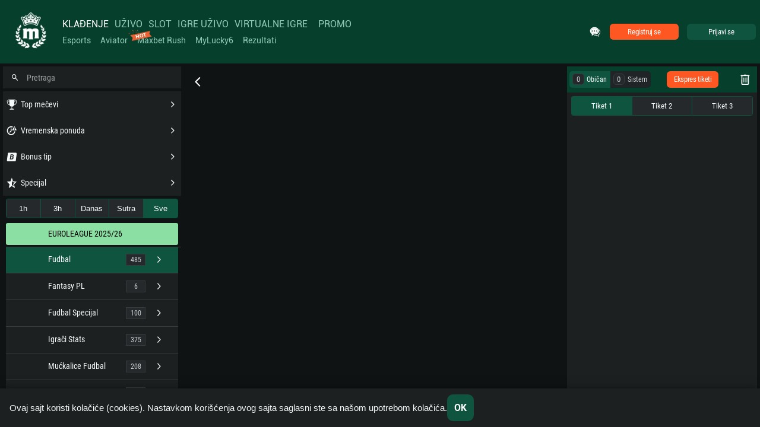

--- FILE ---
content_type: text/html
request_url: https://www.maxbet.rs/sr/sportsko-kladjenje/fudbal/S/world-friendly-international/132180/specijal/germany-v-ukraine/19749706
body_size: 4111
content:
<!DOCTYPE html>
<html lang="en" data-critters-container>

<head>
  <meta charset="utf-8">
  <title>Maxbet</title>

  <base href="/">

  <meta name="color-scheme" content="light dark">
  <meta name="viewport" content="viewport-fit=cover, width=device-width, initial-scale=1.0, minimum-scale=1.0, maximum-scale=1.0, user-scalable=no">
  <meta name="format-detection" content="telephone=no">
  <meta name="msapplication-tap-highlight" content="no">

  <link rel="icon" type="image/png" href="assets/icon/favicon.png">

  <!-- <meta name="apple-itunes-app" content="app-id=1478638545" /> -->

  <link rel="icon" type="image/png" sizes="16x16" href="assets/icon/favicon/favicon-16x16.png">
  <link rel="icon" type="image/png" sizes="32x32" href="assets/icon/favicon/favicon-32x32.png">
  <link rel="icon" type="image/png" sizes="96x96" href="assets/icon/favicon/favicon-96x96.png">

  <link rel="apple-touch-icon" href="assets/icon/favicon/favicon-16x16.png">
  <link rel="apple-touch-icon" sizes="60x60" href="assets/icon/favicon/apple-icon-60x60.png">
  <link rel="apple-touch-icon" sizes="76x76" href="assets/icon/favicon/apple-icon-76x76.png">
  <link rel="apple-touch-icon" sizes="128x128" href="assets/icon/favicon/apple-icon-120x120.png">
  <link rel="apple-touch-icon" sizes="152x152" href="assets/icon/favicon/apple-icon-152x152.png">
  <link rel="apple-touch-icon" sizes="180x180" href="assets/icon/favicon/apple-icon-180x180.png">

  <!-- add to homescreen for ios -->
  <meta name="apple-mobile-web-app-capable" content="yes">
  <meta name="apple-mobile-web-app-status-bar-style" content="black">

  <style>
    html,
    body {
      font-family: Arial;
      height: 100%;
      width: 100%;
      margin: 0;
      padding: 0;
    }

    .cover-img {
      width: 520px;
      height: 1000px;
      margin: auto;
      left: 50%;
      margin-left: -160px;
      position: absolute;
    }
  </style>

  <link rel="manifest" href="manifest.webmanifest">
  <meta name="theme-color" content="#06402d">
<style>:root{--ion-color-primary:#0054e9;--ion-color-primary-rgb:0, 84, 233;--ion-color-primary-contrast:#fff;--ion-color-primary-contrast-rgb:255, 255, 255;--ion-color-primary-shade:#004acd;--ion-color-primary-tint:#1a65eb;--ion-color-secondary:#0163aa;--ion-color-secondary-rgb:1, 99, 170;--ion-color-secondary-contrast:#fff;--ion-color-secondary-contrast-rgb:255, 255, 255;--ion-color-secondary-shade:#015796;--ion-color-secondary-tint:#1a73b3;--ion-color-tertiary:#6030ff;--ion-color-tertiary-rgb:96, 48, 255;--ion-color-tertiary-contrast:#fff;--ion-color-tertiary-contrast-rgb:255, 255, 255;--ion-color-tertiary-shade:#542ae0;--ion-color-tertiary-tint:#7045ff;--ion-color-success:#2dd55b;--ion-color-success-rgb:45, 213, 91;--ion-color-success-contrast:#000;--ion-color-success-contrast-rgb:0, 0, 0;--ion-color-success-shade:#28bb50;--ion-color-success-tint:#42d96b;--ion-color-warning:#ffc409;--ion-color-warning-rgb:255, 196, 9;--ion-color-warning-contrast:#000;--ion-color-warning-contrast-rgb:0, 0, 0;--ion-color-warning-shade:#e0ac08;--ion-color-warning-tint:#ffca22;--ion-color-danger:#c5000f;--ion-color-danger-rgb:197, 0, 15;--ion-color-danger-contrast:#fff;--ion-color-danger-contrast-rgb:255, 255, 255;--ion-color-danger-shade:#ad000d;--ion-color-danger-tint:#cb1a27;--ion-color-light:#f4f5f8;--ion-color-light-rgb:244, 245, 248;--ion-color-light-contrast:#000;--ion-color-light-contrast-rgb:0, 0, 0;--ion-color-light-shade:#d7d8da;--ion-color-light-tint:#f5f6f9;--ion-color-medium:#636469;--ion-color-medium-rgb:99, 100, 105;--ion-color-medium-contrast:#fff;--ion-color-medium-contrast-rgb:255, 255, 255;--ion-color-medium-shade:#57585c;--ion-color-medium-tint:#737478;--ion-color-dark:#222428;--ion-color-dark-rgb:34, 36, 40;--ion-color-dark-contrast:#fff;--ion-color-dark-contrast-rgb:255, 255, 255;--ion-color-dark-shade:#1e2023;--ion-color-dark-tint:#383a3e}html{--ion-dynamic-font:-apple-system-body;--ion-font-family:var(--ion-default-font)}body{background:var(--ion-background-color);color:var(--ion-text-color)}@supports (padding-top: 20px){html{--ion-safe-area-top:var(--ion-statusbar-padding)}}@supports (padding-top: env(safe-area-inset-top)){html{--ion-safe-area-top:env(safe-area-inset-top);--ion-safe-area-bottom:env(safe-area-inset-bottom);--ion-safe-area-left:env(safe-area-inset-left);--ion-safe-area-right:env(safe-area-inset-right)}}*{box-sizing:border-box;-webkit-tap-highlight-color:rgba(0,0,0,0);-webkit-tap-highlight-color:transparent;-webkit-touch-callout:none}html{width:100%;height:100%;-webkit-text-size-adjust:100%;text-size-adjust:100%}html:not(.hydrated) body{display:none}body{-moz-osx-font-smoothing:grayscale;-webkit-font-smoothing:antialiased;margin:0;padding:0;position:fixed;width:100%;max-width:100%;height:100%;max-height:100%;transform:translateZ(0);text-rendering:optimizeLegibility;overflow:hidden;touch-action:manipulation;-webkit-user-drag:none;-ms-content-zooming:none;word-wrap:break-word;overscroll-behavior-y:none;-webkit-text-size-adjust:none;text-size-adjust:none}html{font-family:var(--ion-font-family)}@supports (-webkit-touch-callout: none){html{font:var(--ion-dynamic-font, 16px var(--ion-font-family))}}@charset "UTF-8";body{font-size:1rem;-webkit-user-select:none;user-select:none;background-color:var(--ion-color-primary);color:var(--ion-text);font-family:var(--ion-default-font)}:root{--ion-background--page:#a3aaad;--ion-background--surface:#f5f9fa;--ion-background--surface--2:#ffffff;--ion-background--surface--disabled:#1013140a;--ion-background--surface--brand:#06402d;--ion-background--surface--brand-soft:#0f543e;--ion-background--overlay:#a3aaad;--ion-border--divider:#10131433;--ion-border--divider--soft:#1013141f;--ion-border--border:#a3aaad;--ion-border--border--soft:#c7ced1;--ion-text:#101314;--ion-text--soft:#4e5557;--ion-text--disabled:#10131466;--ion-text--highlight:#e85815;--ion-text--on-dark:#ffffff;--ion-text--on-dark-soft:#f5f9fa99;--ion-text--on-light:#000000;--ion-text--on-light-soft:#10131499;--ion-text--toned:#2196f3;--ion-cta--main-nav-link:#8fc9b7;--ion-cta--main-nav-selected:#ffffff;--ion-cta--btn-click:#e85815;--ion-cta--btn-hover:#f56725;--ion-cta--brand:#0f543e;--ion-cta--brand-hover:#22785b;--ion-cta--gray:#d7dee0;--ion-cta--gray-hover:#d7dee0;--ion-selectors--surface:#f5f9fa;--ion-selectors--surface-selected:#0f543e;--ion-selectors--text:#101314;--ion-selectors--text-hover:#3d997a;--ion-selectors--text-selected:#f5f9fa;--ion-selectors--surface-subtle:#1013140a;--ion-selectors--surface-selected-dark:#25292b;--ion-selectors--surface-toggle:#22785b;--ion-selectors--surface-toggle-selected:#0f543e;--ion-selectors--toggle-bck:#f5f9fa;--ion-selectors--toggle-bck-selected:#f5f9fa;--ion-odds--surface:#ffffff;--ion-odds--surface-hover:#22785b;--ion-odds--surface-selected:#0f543e;--ion-odds--border:#1013141f;--ion-odds--up:#00a000;--ion-odds--down:#ff0000;--ion-info--favorites:#ffffff;--ion-info--favorites-stroke:#e5d425;--ion-info--favorites-hover:#fff69a;--ion-info--favorites-selected:#e5d425;--ion-info--favorites-selected-hover:#c2ab1e;--ion-info--success:#4caf50;--ion-info--error:#f44336;--ion-info--yellow-card:#efe03f;--ion-info--red-card:#ff0000;--checkbox-checked__bck:var(--ion-info--success);--ion-checkbox__border:#0f543e;--checkbox-checked-mark__bck:#ffffff;--ion-background-color:var(--ion-background--surface);--ion-text-color:var(--ion-text);--select-sport__bck:#e6ebed;--icon-svg__bck:var(--ion-text);--icon-orange-svg__bck:#ff5722;--icon-color-svg__bck:#e5d425;--icon-color-light-svg__bck:#ffffff;--icon-color-dark-svg__bck:#101314;--color-light__txt:#ffffff;--custom-border:1px solid var(--ion-border--divider--soft);--ion-select--arrow__bck:#101314;--ion-background--page__bck:#e6ebed;--fake-checkbox__bck:#e6ebed;--searchbar-input-container__bck:#ffffff1c;--live-res__bck:#ececec;--login-content__bck:var(--ion-background--surface--2);--filter-invert__bck:invert(0);--border-popup__bck:none;--spinner-color:var(--ion-text);--monri-payment-second-step--monri-card-wrap__bck:#ffffff;--ion-background--light:#ffffff;--top-live__bck:#daddde;--filter-top--desk-item__bck:var(--ion-background--surface--2);--filter-top--desk-item__txt:var(--ion-text--soft);--search-page--count__bck:#0f543e;--side-menu--item__bck:#f6fafb;--ion-range__bck:#001f00;--ion-range__bck--active:#79bda6;--side-menu__bck:var(--ion-background--surface--2);--side-menu--item__txt:var(--ion-text);--ion-toggle__bck:#f5f9fa;--ion-toggle-handle__bck:#0f543e;--ion-toggle-handle--accept-changes__bck:var(--ion-toggle__border);--ion-toggle__border:#a3aaad;--live-match--body-left__txt:var(--ion-text);--navbar-bottom-fixed__bck:var(--ion-background--surface--2);--navbar-bottom-fixed__txt:var(--ion-text);--odd-btn__bck:var(--ion-odds--surface);--odd-btn__border:var(--ion-odds--border);--odd-btn__txt:var(--ion-text);--cookies--card__bck:var(--ion-background--surface);--ion-color-primary:var(--ion-background--surface--brand);--ion-color-primary-rgb:56, 128, 255;--ion-color-primary-contrast:#ffffff;--ion-color-primary-contrast-rgb:255, 255, 255;--ion-color-primary-shade:var(--ion-background--surface--brand);--ion-color-primary-tint:var(--ion-background--surface--brand-soft);--ion-color-secondary:#ff5722;--ion-color-secondary-rgb:12, 209, 232;--ion-color-secondary-contrast:#ffffff;--ion-color-secondary-contrast-rgb:255, 255, 255;--ion-color-secondary-shade:#b6421f;--ion-color-secondary-tint:#ee6338;--ion-color-tertiary:var(--ion-cta--brand);--ion-color-tertiary-rgb:112, 68, 255;--ion-color-tertiary-contrast:#ffffff;--ion-color-tertiary-contrast-rgb:255, 255, 255;--ion-color-tertiary-shade:var(--ion-cta--brand-hover);--ion-color-tertiary-tint:var(--ion-cta--brand);--ion-color-success:#7ed97f;--ion-color-success-rgb:16, 220, 96;--ion-color-success-contrast:#ffffff;--ion-color-success-contrast-rgb:255, 255, 255;--ion-color-success-shade:#73c774;--ion-color-success-tint:#81df83;--ion-color-warning:#ffce00;--ion-color-warning-rgb:255, 206, 0;--ion-color-warning-contrast:#ffffff;--ion-color-warning-contrast-rgb:255, 255, 255;--ion-color-warning-shade:#e0b500;--ion-color-warning-tint:#ffd31a;--ion-color-danger:#e24646;--ion-color-danger-rgb:245, 61, 61;--ion-color-danger-contrast:#ffffff;--ion-color-danger-contrast-rgb:255, 255, 255;--ion-color-danger-shade:#d33939;--ion-color-danger-tint:#f25454;--ion-color-dark:#222428;--ion-color-dark-rgb:34, 34, 34;--ion-color-dark-contrast:#ffffff;--ion-color-dark-contrast-rgb:255, 255, 255;--ion-color-dark-shade:#1e2023;--ion-color-dark-tint:#383a3e;--ion-color-medium:#989aa2;--ion-color-medium-rgb:152, 154, 162;--ion-color-medium-contrast:#ffffff;--ion-color-medium-contrast-rgb:255, 255, 255;--ion-color-medium-shade:#86888f;--ion-color-medium-tint:#a2a4ab;--ion-color-light:var(--ion-cta--gray);--ion-color-light-rgb:244, 244, 244;--ion-color-light-contrast:var(--ion-text);--ion-color-light-contrast-rgb:0, 0, 0;--ion-color-light-shade:var(--ion-cta--gray-hover);--ion-color-light-tint:var(--ion-cta--gray-hover);--ion-background-color:#ffffff;--ion-background-color-rgb:255, 255, 255;--ion-text-color:#000000;--ion-text-color-rgb:0, 0, 0;--ion-color-step-50:#f2f2f2;--ion-color-step-100:#e6e6e6;--ion-color-step-150:#d9d9d9;--ion-color-step-200:#cccccc;--ion-color-step-250:#bfbfbf;--ion-color-step-300:#b3b3b3;--ion-color-step-350:#a6a6a6;--ion-color-step-400:#999999;--ion-color-step-450:#8c8c8c;--ion-color-step-500:#808080;--ion-color-step-550:#737373;--ion-color-step-600:#666666;--ion-color-step-650:#595959;--ion-color-step-700:#4d4d4d;--ion-color-step-750:#404040;--ion-color-step-800:#333333;--ion-color-step-850:#262626;--ion-color-step-900:#191919;--ion-color-step-950:#0d0d0d;--ion-color-shade:#d7d8da;--ion-padding:16px;--padding-xs:1px;--padding-s:3px;--padding-m:5px;--padding-l:10px;--padding-xl:16px;--padding-xxl:20px;--margin-xs:1px;--margin-s:3px;--margin-m:5px;--margin-l:10px;--margin-xl:16px;--margin-xxl:20px;--border-radius-s:2px;--border-radius-m:4px;--border-radius-l:8px;--border-radius-xl:15px;--custom-border:1px solid var(--ion-border--divider);--match-locked-color:#353535;--tennis-servis:#ffce00;--yellow-card:#ffce00;--yellow-card-contrast:#000000;--red-card:#f04141;--red-card-contrast:#ffffff;--info-button:#ffce00;--info-button-popup:#fffcf0;--freebet-color:#22bcf9;--freebet-color-contrast:#ffffff;--loyality-color:#009e35;--loyality-color-contrast:#ffffff;--auth-ticket-changed-color:#ec5c05;--auth-ticket-changed-contrast:#fff;--ticket-match-notification-color:#f3f3eb;--ticket-match-notification-color-contrast:red;--result-changed-color:green;--ion-item-border-color:#ededed;--casino-primary:#0d0d0d;--prematch-sport-item-inner__bck:#8bdfa2;--cookies--card__shadow:#000000;--cookies--card__bck:#ffffff;--ticket-arena-header__bck:#101010;--virtual-page__bck:#ffffff;--virtual-page__txt:#000000;--casino-scrollable--btn__bck:#ffffff;--exe-lmt--calc:calc(26vw - 154px) ;--exe-lmt--calc-ms:calc(56vw - 368px) ;--topLeaguesBorder-S:#8ae85c;--topLeaguesBorder-B:#e89b5c;--topLeaguesBorder-T:#e8e35c;--topLeaguesBorder-H:#5cd7e8;--topLeaguesBorder-HB:#e85c5c;--topLeaguesBorder-BB:#7666c0;--topLeaguesBorder-TT:#e88e5c;--topLeaguesBorder-FB:#abdda4;--topLeaguesBorder-W:#5c83e8;--topLeaguesBorder-default:#ededed;--top-leagues--wrapper_bck:#f5f9fa;--top-leagues--item_bck:#ffffff;--top-leagues--counter_border:#c2c3c3;--top-leagues--counter_txt:#101314}</style><link rel="stylesheet" href="styles.408f1d3eb4c140bc.css" media="print" onload="this.media='all'"><noscript><link rel="stylesheet" href="styles.408f1d3eb4c140bc.css"></noscript></head>

<body>
  <ds-root></ds-root>
<script src="runtime.401be9235d99f6c8.js" type="module"></script><script src="polyfills.d55c87604a563394.js" type="module"></script><script src="scripts.cfcd63b095858bd9.js" defer></script><script src="main.857eca94888f2978.js" type="module"></script></body>

</html>

--- FILE ---
content_type: text/html; charset=utf-8
request_url: https://slot.maxbet.rs/plugin/jackpot?theme=maxbet
body_size: 1172
content:


<!DOCTYPE html>
<html lang="en">
<head>
    <meta charset="utf-8">
    <meta http-equiv="X-UA-Compatible" content="IE=edge">
    <meta name="viewport" content="width=device-width, initial-scale=1.0, user-scalable=no">

    <!-- jQuery -->
    
    <script src="/Scripts/jquery-3.2.1.min.js"></script>
    <script src="/Scripts/jquery-1.12.4.min.js"></script>
    <script src="/Scripts/bootstrap.min.js"></script>

    <!-- SignalR -->
    <script src="/Scripts/jquery.signalR-2.4.1.min.js"></script>
    <script src="/signalr/hubs"></script>

    <!-- CountUp -->
    <script src="/Scripts/casino.jackpotcounter.js"></script>

    <!-- Styles -->
    <link href="/Content/Styles/Css/easit-jackpot.css" rel="stylesheet" />
    <link href="//fonts.googleapis.com/css?family=Lato" rel="stylesheet">

    <script src="/Scripts/components/jackpots.js"></script>
    <script type="text/javascript">
        window.easit = {
            casino: {
                settings: {
                    jackpots: {
                        theme: 'maxbet',
                        counter: {
                            places: 10, decimals: 2, spacing: 39, dotSpace: 23, space: 18,
                            celebrationScreenOptions: 'withlabel withbg withcurrency withborder eur'
                        }
                    }
                },
                jackpots: {
                    jackpotData: []
                }
            }
        };
        $(function () {
            jackpots.init();
            jackpots.events.on('init', function () {
                // Upravime aktivne polozky v carouseloch
                $('.carousel-inner .item').removeClass('active');
                $('.carousel-inner .item').each(function (index) {
                    if ($(this).children().length == 0) {
                        $(this).remove();
                    }
                });
                $('.carousel-inner').each(function (index) {
                    $(this).find('.item').first().addClass('active');
                });
            });
        });
    </script>
</head>
<body class="body-theme-maxbet">


    <script type="text/javascript">
        $(function () {
        });
    </script>


        <div class="theme-maxbet">
            <div class="dummy">&nbsp;</div>
            <div class="carousel slide" data-ride="carousel">
                <div class="carousel-inner" role="listbox">
                    <div class="item active">
                        <div class="jackpot gold withborder withbg withtoplogo withlabel"></div>
                    </div>
                    <div class="item">
                        <div class="jackpot silver withborder withbg withtoplogo withlabel"></div>
                    </div>
                    <div class="item">
                        <div class="jackpot bronze withborder withbg withtoplogo withlabel"></div>
                    </div>
                </div>
            </div>            
            <div class="dummy">&nbsp;</div>
        </div>
</body>
</html>

--- FILE ---
content_type: text/html; charset=utf-8
request_url: https://slot.maxbet.rs/Plugin/Games
body_size: 1302
content:



<!DOCTYPE html>
<html lang="en">
<head>
    <meta charset="utf-8">
    <meta http-equiv="X-UA-Compatible" content="IE=edge">
    <meta name="viewport" content="width=device-width, initial-scale=1.0, user-scalable=no">

    <!-- jQuery -->        
    <script src="/Scripts/jquery-3.2.1.min.js"></script>

    <!-- Styles -->
    <link href="//fonts.googleapis.com/css?family=Oswald" rel="stylesheet">
    <link href="/Content/Styles/Css/plugin-game.css" rel="stylesheet" />
</head>
<body>

    <div id="gamesBanner">
        <div class="games-banner_title">
            <span>SLOTOVI</span>
            <a onclick="window.top.location.href = 'https://www.maxbet.rs/sr/external-frame/easit-slot/category-tabAll'">Sve igre</a>
        </div>
        <div class="games">
            <div class="masonryGrid">

                    <div class="game i i1x1" data-id="39098" data-guid="90c97077-9cd8-4361-9b14-17ed2adfe5e4" data-name="Sweet Bonanza" data-gamegroupid="" data-gameproviderid="39" data-hidden="False" data-test-role="game">
                        <div class="wrap">
                            <div class=" img" style="background-image: url('/Content/Images/games/39098_md.webp')"></div>
                            <div class="overlay">
                                <div class="buttons text-center">
                                    <a class="btn btn-secondary btn-lg action-run" onclick="window.top.location.href = 'https://www.maxbet.rs/sr/external-frame/easit-slot/?action=game-90c97077-9cd8-4361-9b14-17ed2adfe5e4'" data-test-role="game__run game__run--for-real">Igraj!</a>
                                </div>
                                <div class="name">Sweet Bonanza</div>
                            </div>
                        </div>
                    </div>
                    <div class="game i i1x1" data-id="8009" data-guid="2746a58c-a1a2-4561-a2b6-2805659a9741" data-name="Respin Joker" data-gamegroupid="" data-gameproviderid="8" data-hidden="False" data-test-role="game">
                        <div class="wrap">
                            <div class=" img" style="background-image: url('/Content/Images/games/8009_md.webp')"></div>
                            <div class="overlay">
                                <div class="buttons text-center">
                                    <a class="btn btn-secondary btn-lg action-run" onclick="window.top.location.href = 'https://www.maxbet.rs/sr/external-frame/easit-slot/?action=game-2746a58c-a1a2-4561-a2b6-2805659a9741'" data-test-role="game__run game__run--for-real">Igraj!</a>
                                </div>
                                <div class="name">Respin Joker</div>
                            </div>
                        </div>
                    </div>
                    <div class="game i i1x1" data-id="20004" data-guid="b59dd373-a329-47e3-b386-1b94aba50254" data-name="40 Super Hot" data-gamegroupid="" data-gameproviderid="20" data-hidden="False" data-test-role="game">
                        <div class="wrap">
                            <div class=" img" style="background-image: url('/Content/Images/games/20004_md.webp')"></div>
                            <div class="overlay">
                                <div class="buttons text-center">
                                    <a class="btn btn-secondary btn-lg action-run" onclick="window.top.location.href = 'https://www.maxbet.rs/sr/external-frame/easit-slot/?action=game-b59dd373-a329-47e3-b386-1b94aba50254'" data-test-role="game__run game__run--for-real">Igraj!</a>
                                </div>
                                <div class="name">40 Super Hot</div>
                            </div>
                        </div>
                    </div>
                    <div class="game i i1x1" data-id="71063" data-guid="883dab0c-5644-40f1-9242-73db7a855cfb" data-name="Le Bandit" data-gamegroupid="" data-gameproviderid="71" data-hidden="False" data-test-role="game">
                        <div class="wrap">
                            <div class=" img" style="background-image: url('/Content/Images/games/71063_md.webp')"></div>
                            <div class="overlay">
                                <div class="buttons text-center">
                                    <a class="btn btn-secondary btn-lg action-run" onclick="window.top.location.href = 'https://www.maxbet.rs/sr/external-frame/easit-slot/?action=game-883dab0c-5644-40f1-9242-73db7a855cfb'" data-test-role="game__run game__run--for-real">Igraj!</a>
                                </div>
                                <div class="name">Le Bandit</div>
                            </div>
                        </div>
                    </div>

            </div>
        </div>
    </div>

</body>
</html>

--- FILE ---
content_type: text/html
request_url: https://www.maxbet.rs/static/rocketman/index.html?companyId=64&jackpots=RB&ccy=RSD&lang=sr
body_size: 2703
content:
<!DOCTYPE html>
<html>

<head>
    <meta charset="utf-8" />
    <meta http-equiv="X-UA-Compatible" content="IE=edge" />
    <title>Rocketman Widgets</title>
    <meta name="viewport" content="width=device-width, initial-scale=1" />
    <link rel="stylesheet" type="text/css" media="screen"
        href="https://files.rocketman.elbet.com/widgets/jackpot-widget.css" />
    <link rel="stylesheet" type="text/css" media="screen"
        href="https://files.rocketman.elbet.com/widgets/odometer-theme-default.css" />
    <link rel="stylesheet" href="style.css">
</head>

<body>
    <div class="widget-small">
        <div class="widget-small-header">
            <svg width="32" height="32" viewBox="0 0 19 19" fill="none" xmlns="http://www.w3.org/2000/svg" class="logo">
                <path fill-rule="evenodd" clip-rule="evenodd"
                    d="M13.3858 1.70378C12.6332 1.85074 11.9415 2.21887 11.3993 2.7611L10.69 3.47038L8.94182 3.45266C8.75312 3.4469 8.57044 3.51932 8.43695 3.6528L6.37888 5.71087C6.16329 5.92646 6.31598 6.29507 6.62086 6.29507L7.92464 6.23574L7.51963 6.64075C7.28396 6.87642 7.28396 7.25853 7.51963 7.4942L11.5058 11.4803C11.7414 11.716 12.1235 11.716 12.3592 11.4803L12.7687 11.0709L12.7049 12.3791C12.7049 12.684 13.0735 12.8367 13.2891 12.6211L15.3472 10.563C15.4807 10.4296 15.5531 10.2469 15.5473 10.0582L15.534 8.30553L16.2389 7.60068C16.7811 7.05846 17.1492 6.3668 17.2962 5.61419L17.9587 2.22118C18.0955 1.52061 17.4794 0.904455 16.7788 1.04125L13.3858 1.70378ZM11.9536 7.04642C12.4881 7.58098 13.3548 7.58098 13.8894 7.04642C14.424 6.51185 14.424 5.64515 13.8894 5.11058C13.3548 4.57602 12.4881 4.57602 11.9536 5.11058C11.419 5.64515 11.419 6.51185 11.9536 7.04642Z"
                    fill="white" />
                <path
                    d="M10.5039 1.58237C10.9154 1.17092 11.3871 0.829637 11.9 0.568608C8.74889 -0.304139 5.22849 0.49722 2.7492 2.97651C-0.916398 6.64211 -0.916399 12.5852 2.7492 16.2508C6.41479 19.9164 12.3579 19.9164 16.0235 16.2508C18.5028 13.7715 19.3041 10.2511 18.4314 7.09997C18.1704 7.61294 17.8291 8.08461 17.4176 8.49606L17.1612 8.75254C17.4121 11.0317 16.6634 13.3985 14.9173 15.1446C13.0603 17.0016 10.5019 17.7297 8.09493 17.3289C8.29078 16.7778 8.16816 16.1388 7.72706 15.6977C7.43259 15.4032 7.04994 15.2507 6.66411 15.2401C6.82089 14.693 6.77501 14.1 6.52645 13.5797L7.17397 12.9322C7.47943 12.6268 7.47943 12.1315 7.17397 11.826C6.8685 11.5206 6.37324 11.5206 6.06777 11.826L5.42026 12.4735C4.89996 12.225 4.30702 12.1791 3.7599 12.3359C3.7493 11.9501 3.59677 11.5674 3.3023 11.2729C2.8612 10.8318 2.22223 10.7092 1.67112 10.9051C1.27031 8.49808 1.9984 5.93969 3.85539 4.08271C5.6015 2.3366 7.96833 1.58787 10.2475 1.83885L10.5039 1.58237Z"
                    fill="white" />
                <path
                    d="M6.38925 9.93513L9.06487 12.6108C9.24242 12.7883 9.53028 12.7883 9.70783 12.6108L9.75013 12.5684C9.84915 12.4694 9.92902 12.353 9.98571 12.2249L10.2637 11.5972L7.40283 8.73633L6.77508 9.01429C6.64704 9.07099 6.53058 9.15085 6.43156 9.24987L6.38925 9.29218C6.21171 9.46972 6.21171 9.75759 6.38925 9.93513Z"
                    fill="white" />
            </svg>
            Rocketman
        </div>
        <div class="widget-small-body">
            <div id="ws-jackpot-item-holder" class="jackpot-item-holder jackpot">
                <div class="jackpot-item-hover">
                    <div class="jackpot-item-hover-header jackpot-label">
                        Previous Jackpot Winner
                    </div>
                    <div class="jackpot-item-hover-col jackpot-item-hover-col-two">
                        <div class="jackpot-item-hover-row">
                            <div class="jackpot-item-hover-row-title username-label">User name</div>
                            <div class="jackpot-item-hover-row-user">
                                <div class="jackpot-item-hover-row-user-avatar">
                                    <img id="ws-jackpot-prev-winer-avatar" src="" />
                                </div>
                                <div id="ws-jackpot-prev-winer-name" class="jackpot-item-hover-row-user-name">
                                    User name
                                </div>
                                <div class="jackpot-item-hover-row-user-flag">
                                    <img id="ws-jackpot-prev-winner-flag" src="" />
                                </div>
                            </div>
                        </div>
                        <div class="jackpot-item-hover-row">
                            <div class="jackpot-item-hover-row-title date-label">Date & Time</div>
                            <p id="ws-jackpot-prev-winer-time">Date & Time</p>
                        </div>
                        <div class="jackpot-item-hover-row">
                            <div class="jackpot-item-hover-row-title win-label">Win</div>
                            <div class="jackpot-item-hover-row-win">
                                <p id="ws-jackpot-prev-winer-win">Win</p>
                                <span id="ws-jackpot-prev-winer-win-currency"></span>
                            </div>
                        </div>
                    </div>
                </div>
                <div class="jackpot-item-left">
                    <embed style="z-index: 1" src="https://files.rocketman.elbet.com/icons/jackpot-coins.svg"
                        alt="jackpot-coins" class="coins-small" />
                    <div class="jackpot-value-holder">
                        <div id="ws-jackpot-value" class="animated-number odometer jackpot-value"></div>
                        <div class="jackpot-currency"></div>
                    </div>
                </div>
                <div class="pop-up-promo-bonus-holder">
                    <h1 class="pupb-vissible jackpot">Jackpot!</h1>
                    <h1 class="pupb-hidden jackpot">Jackpot!</h1>
                </div>
            </div>
            <div id="ws-rocketpot-item-holder" class="jackpot-item-holder rocketpot">
                <div class="jackpot-item-hover">
                    <div class="jackpot-item-hover-header rocketpot-label">
                        Previous Rocketpot Winner
                    </div>
                    <div class="jackpot-item-hover-col jackpot-item-hover-col-two">
                        <div class="jackpot-item-hover-row">
                            <div class="jackpot-item-hover-row-title username-label">User name</div>
                            <div class="jackpot-item-hover-row-user">
                                <div class="jackpot-item-hover-row-user-avatar">
                                    <img id="ws-rocketpot-prev-winer-avatar" src="" />
                                </div>
                                <div id="ws-rocketpot-prev-winer-name" class="jackpot-item-hover-row-user-name">
                                    User name
                                </div>
                                <div class="jackpot-item-hover-row-user-flag">
                                    <img id="ws-rocketpot-prev-winner-flag" src="" />
                                </div>
                            </div>
                        </div>
                        <div class="jackpot-item-hover-row">
                            <div class="jackpot-item-hover-row-title date-label">Date & Time</div>
                            <p id="ws-rocketpot-prev-winer-time">Date & Time</p>
                        </div>
                        <div class="jackpot-item-hover-row">
                            <div class="jackpot-item-hover-row-title win-label">Win</div>
                            <div class="jackpot-item-hover-row-win">
                                <p id="ws-rocketpot-prev-winer-win">Win</p>
                                <span id="ws-rocketpot-prev-winer-win-currency"></span>
                            </div>
                        </div>
                    </div>
                </div>
                <div class="jackpot-item-left">
                    <embed style="z-index: 1" src="https://files.rocketman.elbet.com/icons/rocketpot-coins.svg"
                        alt="rocketpot-coins" class="coins-small" />
                    <div class="jackpot-value-holder">
                        <div id="ws-rocketpot-value" class="animated-number odometer jackpot-value"></div>
                        <div class="jackpot-currency"></div>
                    </div>
                </div>
                <div class="pop-up-promo-bonus-holder">
                    <h1 class="pupb-vissible rocketpot">Rocketpot!</h1>
                    <h1 class="pupb-hidden rocketpot">Rocketpot!</h1>
                </div>
            </div>
            <div id="ws-boosterpot-item-holder" class="jackpot-item-holder boosterpot">
                <div class="jackpot-item-hover">
                    <div class="jackpot-item-hover-header boosterpot-label">
                        Previous Boosterpot Winner
                    </div>
                    <div class="jackpot-item-hover-col jackpot-item-hover-col-two">
                        <div class="jackpot-item-hover-row">
                            <div class="jackpot-item-hover-row-title username-label">User name</div>
                            <div class="jackpot-item-hover-row-user">
                                <div class="jackpot-item-hover-row-user-avatar">
                                    <img id="ws-boosterpot-prev-winer-avatar" src="" />
                                </div>
                                <div id="ws-boosterpot-prev-winer-name" class="jackpot-item-hover-row-user-name">
                                    User name
                                </div>
                                <div class="jackpot-item-hover-row-user-flag">
                                    <img id="ws-boosterpot-prev-winner-flag" src="" />
                                </div>
                            </div>
                        </div>
                        <div class="jackpot-item-hover-row">
                            <div class="jackpot-item-hover-row-title date-label">Date & Time</div>
                            <p id="ws-boosterpot-prev-winer-time">Date & Time</p>
                        </div>
                        <div class="jackpot-item-hover-row">
                            <div class="jackpot-item-hover-row-title win-label">Win</div>
                            <div class="jackpot-item-hover-row-win">
                                <p id="ws-boosterpot-prev-winer-win">Win</p>
                                <span id="ws-boosterpot-prev-winer-win-currency"></span>
                            </div>
                        </div>
                    </div>
                </div>
                <div class="jackpot-item-left">
                    <embed style="z-index: 1" src="https://files.rocketman.elbet.com/icons/boosterpot-coins.svg"
                        alt="boosterpot-coins" class="coins-small" />
                    <div class="jackpot-value-holder">
                        <div id="ws-boosterpot-value" class="animated-number odometer jackpot-value"></div>
                        <div class="jackpot-currency"></div>
                    </div>
                </div>
                <div class="pop-up-promo-bonus-holder">
                    <h1 class="pupb-vissible boosterpot">Boosterpot!</h1>
                    <h1 class="pupb-hidden boosterpot">Boosterpot!</h1>
                </div>
            </div>
        </div>
    </div>
<script>(function(){function c(){var b=a.contentDocument||a.contentWindow.document;if(b){var d=b.createElement('script');d.innerHTML="window.__CF$cv$params={r:'9c07e99e8865ceb4',t:'MTc2ODg0MjI4MC4wMDAwMDA='};var a=document.createElement('script');a.nonce='';a.src='/cdn-cgi/challenge-platform/scripts/jsd/main.js';document.getElementsByTagName('head')[0].appendChild(a);";b.getElementsByTagName('head')[0].appendChild(d)}}if(document.body){var a=document.createElement('iframe');a.height=1;a.width=1;a.style.position='absolute';a.style.top=0;a.style.left=0;a.style.border='none';a.style.visibility='hidden';document.body.appendChild(a);if('loading'!==document.readyState)c();else if(window.addEventListener)document.addEventListener('DOMContentLoaded',c);else{var e=document.onreadystatechange||function(){};document.onreadystatechange=function(b){e(b);'loading'!==document.readyState&&(document.onreadystatechange=e,c())}}}})();</script><script defer src="https://static.cloudflareinsights.com/beacon.min.js/vcd15cbe7772f49c399c6a5babf22c1241717689176015" integrity="sha512-ZpsOmlRQV6y907TI0dKBHq9Md29nnaEIPlkf84rnaERnq6zvWvPUqr2ft8M1aS28oN72PdrCzSjY4U6VaAw1EQ==" data-cf-beacon='{"rayId":"9c07e99e8865ceb4","version":"2025.9.1","serverTiming":{"name":{"cfExtPri":true,"cfEdge":true,"cfOrigin":true,"cfL4":true,"cfSpeedBrain":true,"cfCacheStatus":true}},"token":"23830445d02845b897e792f6a8fb9a84","b":1}' crossorigin="anonymous"></script>
</body>
<script src="./translate.js"></script>
<script src="./setup.js"></script>
<script src="https://files.rocketman.elbet.com/widgets/odometer.min.js"></script>
<script src="./jackpot.js"></script>

</html>

--- FILE ---
content_type: text/html; charset=utf-8
request_url: https://www.mylucky6.com/mylucky6web/promojackpot?partner=MaxBet&instance=maxrs&currency=din
body_size: 1622
content:


<!DOCTYPE html>
<html>
<head>
    <link href="https://fonts.googleapis.com/css?family=Montserrat:400,600,700,800&display=swap" rel="stylesheet">
    <title>MyLucky6</title>
    <link rel="stylesheet" href="/MyLucky6Web/Content/odometar.css" />
    <meta charset="UTF-8" />
    <script src="/MyLucky6Web/bundles/jquery?v=JL596WEzEYSLK79KRL4It4N63VXpRlW4A824KHlhVLc1"></script>

    <script src="/MyLucky6Web/Scripts/odometer.js"></script>
</head>
<body>
    <!--<div class="jackpot_amount">
    <img src="~/Images/Jackpot/Promo/jackpot.png" alt="">

    <div class="amount_counter">
        <div id="odometer" class="odometer"></div>
        <div id="currency" class="currency"></div>
    </div>

    <img src="~/Images/Jackpot/Promo/my_lucky_6.png" alt="">
    </div>-->
    
        <div class="backgroud_mylucky6" id=myluky6_div>
            <div class="hide_show_wrapper" id="big_myluky6_div">
                    <div class="jp_picture" id="big_mylucky6"></div>
                <div class="amount_counter_mylucky6_big amount_counter_new">
                    <div id="odometer_mylucky6_big" class="odometer"></div>
                    <div id="currency_mylucky6_big" class="currency"></div>
                </div>
                <div id="footer_mylycky6" class="footer"></div>
            </div>

            <div class="hide_show_wrapper" id="local_myluky6_div">
                <div class="jp_picture" id="local_mylucky6"></div>
                <div class="green" id="local_mylucky6_text"></div>
                <div class="amount_counter_mylucky6_local amount_counter_new">
                    <div id="odometer_mylucky6_local" class="odometer"></div>
                    <div id="currency_mylucky6_local" class="currency"></div>
                </div>
                <div id="footer_mylycky6" class="footer"></div>
            </div>
        </div>


<script type="text/javascript">


            $(document).ready(function (event) {
            var seconds = 20000;
                if (1 == 1) {
                if (1 == 3)
                {
                    seconds = 30000;
                }
                    document.getElementById("big_myluky6_div").style.display = "flex";
                        if (1 == 3)
                {
                            document.getElementById("medium_myluky6_div").style.display = "none";
                }
                    
                    document.getElementById("local_myluky6_div").style.display = "none";

                if (50 <= 100) {
                    local_mylucky6_text.innerHTML = "HIT x" + '50' + " AND WIN";
                    document.getElementById("local_mylucky6").style.display = "none";
                    document.getElementById("local_mylucky6_text").style.display = "block";
                }
                else {
                    document.getElementById("local_mylucky6").style.display = "flex";
                    document.getElementById("local_mylucky6_text").style.display = "none";
                }
                odometer_mylucky6_big.innerHTML = parseFloat('262462.1').toFixed(2);
                currency_mylucky6_big.innerHTML = 'RSD';

                if (1 == 3)
                {
                    odometer_mylucky6_medium.innerHTML = parseFloat('-0.01').toFixed(2);
                    currency_mylucky6_medium.innerHTML = 'RSD';
                }

                odometer_mylucky6_local.innerHTML = parseFloat('7011.59').toFixed(2);
                currency_mylucky6_local.innerHTML = 'RSD';
            }
                else if (1 == 2){
                seconds = 30000;
                document.getElementById("big_myluky6_red_div").style.display = "flex";
                document.getElementById("medium_myluky6_red_div").style.display = "none";
                document.getElementById("local_myluky6_red_div").style.display = "none";
                if (50 <= 100) {
                    local_mylucky6_text_red.innerHTML = "HIT x" + 50 + " AND WIN";
                    document.getElementById("local_mylucky6_red").style.display = "none";
                    document.getElementById("local_mylucky6_text_red").style.display = "block";
                }
                else {
                    document.getElementById("local_mylucky6_red").style.display = "flex";
                    document.getElementById("local_mylucky6_text_red").style.display = "none";
                }
                  odometer_mylucky6_red_big.innerHTML = parseFloat(262462.1).toFixed(2);
                  currency_mylucky6_red_big.innerHTML = 'RSD';

                  odometer_mylucky6_red_medium.innerHTML = parseFloat('-0.01').toFixed(2);
                  currency_mylucky6_red_medium.innerHTML = 'RSD';

                  odometer_mylucky6_red_local.innerHTML = parseFloat('7011.59').toFixed(2);
                  currency_mylucky6_red_local.innerHTML = 'RSD';
            }
            else if (1 == 3){
                      seconds = 30000;
                      document.getElementById("big_myluky6_blue_div").style.display = "flex";
                      document.getElementById("medium_myluky6_blue_div").style.display = "none";
                      document.getElementById("local_myluky6_blue_div").style.display = "none";
                      if (50 <= 100) {
                          local_mylucky6_text_blue.innerHTML = "HIT x" + 50 + " AND WIN";
                          document.getElementById("local_mylucky6_blue").style.display = "none";
                          document.getElementById("local_mylucky6_text_blue").style.display = "block";
                      }
                      else {
                          document.getElementById("local_mylucky6_blue").style.display = "flex";
                          document.getElementById("local_mylucky6_text_blue").style.display = "none";
                      }
                      odometer_mylucky6_blue_big.innerHTML = parseFloat(262462.1).toFixed(2);
                      currency_mylucky6_blue_big.innerHTML = 'RSD';

                      odometer_mylucky6_blue_medium.innerHTML = parseFloat(-0.01).toFixed(2);
                      currency_mylucky6_blue_medium.innerHTML = 'RSD';

                      odometer_mylucky6_blue_local.innerHTML = parseFloat(7011.59).toFixed(2);
                      currency_mylucky6_blue_local.innerHTML = 'RSD';
                  }


            setInterval(function(){
					$.ajax({
                url: '/MyLucky6Web/api/GetJackpotCurrentState/Get',
					  type: "get",
                        data: {
                    partner: 'MaxBet',
							instance: 'maxrs',
                            currency: '2',
							gameType: '1'

                      },
                        success: function (response) {
                            if (1 == 1) {
                                if (1 == 3) {
                                     $('#big_myluky6_div').fadeOut('slow', function () {
                                    $('#medium_myluky6_div').fadeIn('slow', function () {
                                    odometer_mylucky6_medium.innerHTML = response.jackpotMediumAmount.toFixed(2);
                                });
                                document.getElementById("local_myluky6_div").style.display = "none";
                            });

                            setTimeout(function () {
                                    $('#medium_myluky6_div').fadeOut('slow', function () {
                                        $('#local_myluky6_div').fadeIn('slow', function () {
                                        odometer_mylucky6_local.innerHTML = response.jackpotLocalAmount.toFixed(2);
                                    });
                                    document.getElementById("big_myluky6_div").style.display = "none";
                                });
                                if (50 <= 100) {
                                    local_mylucky6_text.innerHTML = "HIT x" + 50 + " AND WIN";
                                    document.getElementById("local_mylucky6").style.display = "none";
                                    document.getElementById("local_mylucky6_text").style.display = "block";
                                }
                                else {
                                    document.getElementById("local_mylucky6").style.display = "flex";
                                    document.getElementById("local_mylucky6_text").style.display = "none";
                                }
                            }, 10000);
                            setTimeout(function () {
                                    $('#local_myluky6_div').fadeOut('slow', function () {
                                        $('#big_myluky6_div').fadeIn('slow', function () {
                                        odometer_mylucky6_big.innerHTML = response.jackpotBigAmount.toFixed(2);
                                    });
                                    document.getElementById("medium_myluky6_div").style.display = "none";
                                });
                            }, 20000);
                                }
                           else {
                                     $('#big_myluky6_div').fadeOut('slow', function () {
                                    $('#local_myluky6_div').fadeIn('slow', function () {
                                    odometer_mylucky6_local.innerHTML = response.jackpotLocalAmount.toFixed(2);
                                });
                            });

                            if (50 <= 100) {
                                local_mylucky6_text.innerHTML = "HIT x" +50 + " AND WIN";
                                document.getElementById("local_mylucky6").style.display = "none";
                                document.getElementById("local_mylucky6_text").style.display = "block";
                            }
                            else {
                                document.getElementById("local_mylucky6").style.display = "flex";
                                document.getElementById("local_mylucky6_text").style.display = "none";
                            }
                            setTimeout(function () {
                                    $('#local_myluky6_div').fadeOut('slow', function () {
                                        $('#big_myluky6_div').fadeIn('slow', function () {
                                        odometer_mylucky6_big.innerHTML = response.jackpotBigAmount.toFixed(2);
                                    });
                                });
                            }, 10000);
                                }
                        }
                            else if(1 == 2){
                                $('#big_myluky6_red_div').fadeOut('slow', function () {
                                    $('#medium_myluky6_red_div').fadeIn('slow', function () {
                                    odometer_mylucky6_red_medium.innerHTML = response.jackpotMediumAmount.toFixed(2);
                                });
                                document.getElementById("local_myluky6_red_div").style.display = "none";
                            });

                            setTimeout(function () {
                                    $('#medium_myluky6_red_div').fadeOut('slow', function () {
                                        $('#local_myluky6_red_div').fadeIn('slow', function () {
                                        odometer_mylucky6_red_local.innerHTML = response.jackpotLocalAmount.toFixed(2);
                                    });
                                    document.getElementById("big_myluky6_red_div").style.display = "none";
                                });
                                if (50 <= 100) {
                                    local_mylucky6_text_red.innerHTML = "HIT x" + 50 + " AND WIN";
                                    document.getElementById("local_mylucky6_red").style.display = "none";
                                    document.getElementById("local_mylucky6_text_red").style.display = "block";
                                }
                                else {
                                    document.getElementById("local_mylucky6_red").style.display = "flex";
                                    document.getElementById("local_mylucky6_text_red").style.display = "none";
                                }
                            }, 10000);
                            setTimeout(function () {
                                    $('#local_myluky6_red_div').fadeOut('slow', function () {
                                        $('#big_myluky6_red_div').fadeIn('slow', function () {
                                        odometer_mylucky6_red_big.innerHTML = response.jackpotBigAmount.toFixed(2);
                                    });
                                    document.getElementById("medium_myluky6_red_div").style.display = "none";
                                });
                            }, 20000);
                        }
                        else if(1 == 3){
                                $('#big_myluky6_blue_div').fadeOut('slow', function () {
                                    $('#medium_myluky6_blue_div').fadeIn('slow', function () {
                                    odometer_mylucky6_blue_medium.innerHTML = response.jackpotMediumAmount.toFixed(2);
                                });
                                document.getElementById("local_myluky6_blue_div").style.display = "none";
                            });

                            setTimeout(function () {
                                    $('#medium_myluky6_blue_div').fadeOut('slow', function () {
                                        $('#local_myluky6_blue_div').fadeIn('slow', function () {
                                        odometer_mylucky6_blue_local.innerHTML = response.jackpotLocalAmount.toFixed(2);
                                    });
                                    document.getElementById("big_myluky6_blue_div").style.display = "none";
                                });
                                if (50 <= 100) {
                                    local_mylucky6_text_blue.innerHTML = "HIT x" +50 + " AND WIN";
                                    document.getElementById("local_mylucky6_blue").style.display = "none";
                                    document.getElementById("local_mylucky6_text_blue").style.display = "block";
                                }
                                else {
                                    document.getElementById("local_mylucky6_blue").style.display = "flex";
                                    document.getElementById("local_mylucky6_text_blue").style.display = "none";
                                }
                            }, 10000);
                            setTimeout(function () {
                                    $('#local_myluky6_blue_div').fadeOut('slow', function () {
                                        $('#big_myluky6_blue_div').fadeIn('slow', function () {
                                        odometer_mylucky6_blue_big.innerHTML = response.jackpotBigAmount.toFixed(2);
                                    });
                                    document.getElementById("medium_myluky6_blue_div").style.display = "none";
                                });
                            }, 20000);
                        }

                    }
                });
            }, seconds);
        });
</script>
</body>
</html>

--- FILE ---
content_type: text/html; charset=utf-8
request_url: https://www.mylucky6.com/mylucky6webblue/promojackpotblue?partner=MaxBet&instance=maxrs&currency=din
body_size: 1450
content:


<!DOCTYPE html>
<html>
<head>
    <link href="https://fonts.googleapis.com/css?family=Montserrat:400,600,700,800&display=swap" rel="stylesheet">
    <title>MyLucky6</title>
    <link rel="stylesheet" href="/MyLucky6WebBlue/Content/odometar.css" />
    <meta charset="UTF-8" />
    <script src="/MyLucky6WebBlue/bundles/jquery?v=JL596WEzEYSLK79KRL4It4N63VXpRlW4A824KHlhVLc1"></script>

    <script src="/MyLucky6WebBlue/Scripts/odometer.js"></script>
</head>
<body>
    <!--<div class="jackpot_amount">
    <img src="~/Images/Jackpot/Promo/jackpot.png" alt="">

    <div class="amount_counter">
        <div id="odometer" class="odometer"></div>
        <div id="currency" class="currency"></div>
    </div>

    <img src="~/Images/Jackpot/Promo/my_lucky_6.png" alt="">
    </div>-->
    
        <div class="backgroud_mylucky6" id="myluky6_blue_div">
            <div class="hide_show_wrapper" id="big_myluky6_blue_div">
                <div class="jp_picture" id="big_mylucky6_blue"></div>
                <div class="amount_counter_mylucky6_blue_big amount_counter_new">
                    <div id="odometer_mylucky6_blue_big" class="odometer"></div>
                    <div id="currency_mylucky6_blue_big" class="currency"></div>
                </div>
                <div id="footer_mylycky6_blue" class="footer_blue"></div>
            </div>

            <div class="hide_show_wrapper" id="medium_myluky6_blue_div">
                <div class="jp_picture" id="medium_mylucky6_blue"></div>
                <div class="amount_counter_mylucky6_blue_medium amount_counter_new">
                    <div id="odometer_mylucky6_blue_medium" class="odometer"></div>
                    <div id="currency_mylucky6_blue_medium" class="currency"></div>
                </div>
                <div id="footer_mylycky6_blue" class="footer_blue"></div>
            </div>

            <div class="hide_show_wrapper" id="local_myluky6_blue_div">
                <div class="jp_picture" id="local_mylucky6_blue"></div>
                <div class="bronze" id="local_mylucky6_text_blue"></div>
                <div class="amount_counter_mylucky6_blue_local amount_counter_new">
                    <div id="odometer_mylucky6_blue_local" class="odometer"></div>
                    <div id="currency_mylucky6_blue_local" class="currency"></div>
                </div>
                <div id="footer_mylycky6_blue" class="footer_blue"></div>
            </div>
        </div>


<script type="text/javascript">


            $(document).ready(function (event) {
            var seconds = 20000;
                if (3 == 1) {
                if (1 == 3)
                {
                    seconds = 30000;
                }
                    document.getElementById("big_myluky6_div").style.display = "flex";
                        if (1 == 3)
                {
                            document.getElementById("medium_myluky6_div").style.display = "none";
                }
                    
                    document.getElementById("local_myluky6_div").style.display = "none";

                if (70 <= 100) {
                    local_mylucky6_text.innerHTML = "HIT x" + '70' + " AND WIN";
                    document.getElementById("local_mylucky6").style.display = "none";
                    document.getElementById("local_mylucky6_text").style.display = "block";
                }
                else {
                    document.getElementById("local_mylucky6").style.display = "flex";
                    document.getElementById("local_mylucky6_text").style.display = "none";
                }
                odometer_mylucky6_big.innerHTML = parseFloat('59814.5').toFixed(2);
                currency_mylucky6_big.innerHTML = 'RSD';

                if (1 == 3)
                {
                    odometer_mylucky6_medium.innerHTML = parseFloat('25458.69').toFixed(2);
                    currency_mylucky6_medium.innerHTML = 'RSD';
                }

                odometer_mylucky6_local.innerHTML = parseFloat('5618.57').toFixed(2);
                currency_mylucky6_local.innerHTML = 'RSD';
            }
                else if (3 == 2){
                seconds = 30000;
                document.getElementById("big_myluky6_red_div").style.display = "flex";
                document.getElementById("medium_myluky6_red_div").style.display = "none";
                document.getElementById("local_myluky6_red_div").style.display = "none";
                if (70 <= 100) {
                    local_mylucky6_text_red.innerHTML = "HIT x" + 70 + " AND WIN";
                    document.getElementById("local_mylucky6_red").style.display = "none";
                    document.getElementById("local_mylucky6_text_red").style.display = "block";
                }
                else {
                    document.getElementById("local_mylucky6_red").style.display = "flex";
                    document.getElementById("local_mylucky6_text_red").style.display = "none";
                }
                  odometer_mylucky6_red_big.innerHTML = parseFloat(59814.5).toFixed(2);
                  currency_mylucky6_red_big.innerHTML = 'RSD';

                  odometer_mylucky6_red_medium.innerHTML = parseFloat('25458.69').toFixed(2);
                  currency_mylucky6_red_medium.innerHTML = 'RSD';

                  odometer_mylucky6_red_local.innerHTML = parseFloat('5618.57').toFixed(2);
                  currency_mylucky6_red_local.innerHTML = 'RSD';
            }
            else if (3 == 3){
                      seconds = 30000;
                      document.getElementById("big_myluky6_blue_div").style.display = "flex";
                      document.getElementById("medium_myluky6_blue_div").style.display = "none";
                      document.getElementById("local_myluky6_blue_div").style.display = "none";
                      if (70 <= 100) {
                          local_mylucky6_text_blue.innerHTML = "HIT x" + 70 + " AND WIN";
                          document.getElementById("local_mylucky6_blue").style.display = "none";
                          document.getElementById("local_mylucky6_text_blue").style.display = "block";
                      }
                      else {
                          document.getElementById("local_mylucky6_blue").style.display = "flex";
                          document.getElementById("local_mylucky6_text_blue").style.display = "none";
                      }
                      odometer_mylucky6_blue_big.innerHTML = parseFloat(59814.5).toFixed(2);
                      currency_mylucky6_blue_big.innerHTML = 'RSD';

                      odometer_mylucky6_blue_medium.innerHTML = parseFloat(25458.69).toFixed(2);
                      currency_mylucky6_blue_medium.innerHTML = 'RSD';

                      odometer_mylucky6_blue_local.innerHTML = parseFloat(5618.57).toFixed(2);
                      currency_mylucky6_blue_local.innerHTML = 'RSD';
                  }


            setInterval(function(){
					$.ajax({
                url: '/MyLucky6WebBlue/api/GetJackpotCurrentState/Get',
					  type: "get",
                        data: {
                    partner: 'MaxBet',
							instance: 'maxrs',
                            currency: '2',
							gameType: '3'

                      },
                        success: function (response) {
                            if (3 == 1) {
                                if (1 == 3) {
                                     $('#big_myluky6_div').fadeOut('slow', function () {
                                    $('#medium_myluky6_div').fadeIn('slow', function () {
                                    odometer_mylucky6_medium.innerHTML = response.jackpotMediumAmount.toFixed(2);
                                });
                                document.getElementById("local_myluky6_div").style.display = "none";
                            });

                            setTimeout(function () {
                                    $('#medium_myluky6_div').fadeOut('slow', function () {
                                        $('#local_myluky6_div').fadeIn('slow', function () {
                                        odometer_mylucky6_local.innerHTML = response.jackpotLocalAmount.toFixed(2);
                                    });
                                    document.getElementById("big_myluky6_div").style.display = "none";
                                });
                                if (70 <= 100) {
                                    local_mylucky6_text.innerHTML = "HIT x" + 70 + " AND WIN";
                                    document.getElementById("local_mylucky6").style.display = "none";
                                    document.getElementById("local_mylucky6_text").style.display = "block";
                                }
                                else {
                                    document.getElementById("local_mylucky6").style.display = "flex";
                                    document.getElementById("local_mylucky6_text").style.display = "none";
                                }
                            }, 10000);
                            setTimeout(function () {
                                    $('#local_myluky6_div').fadeOut('slow', function () {
                                        $('#big_myluky6_div').fadeIn('slow', function () {
                                        odometer_mylucky6_big.innerHTML = response.jackpotBigAmount.toFixed(2);
                                    });
                                    document.getElementById("medium_myluky6_div").style.display = "none";
                                });
                            }, 20000);
                                }
                           else {
                                     $('#big_myluky6_div').fadeOut('slow', function () {
                                    $('#local_myluky6_div').fadeIn('slow', function () {
                                    odometer_mylucky6_local.innerHTML = response.jackpotLocalAmount.toFixed(2);
                                });
                            });

                            if (70 <= 100) {
                                local_mylucky6_text.innerHTML = "HIT x" +70 + " AND WIN";
                                document.getElementById("local_mylucky6").style.display = "none";
                                document.getElementById("local_mylucky6_text").style.display = "block";
                            }
                            else {
                                document.getElementById("local_mylucky6").style.display = "flex";
                                document.getElementById("local_mylucky6_text").style.display = "none";
                            }
                            setTimeout(function () {
                                    $('#local_myluky6_div').fadeOut('slow', function () {
                                        $('#big_myluky6_div').fadeIn('slow', function () {
                                        odometer_mylucky6_big.innerHTML = response.jackpotBigAmount.toFixed(2);
                                    });
                                });
                            }, 10000);
                                }
                        }
                            else if(3 == 2){
                                $('#big_myluky6_red_div').fadeOut('slow', function () {
                                    $('#medium_myluky6_red_div').fadeIn('slow', function () {
                                    odometer_mylucky6_red_medium.innerHTML = response.jackpotMediumAmount.toFixed(2);
                                });
                                document.getElementById("local_myluky6_red_div").style.display = "none";
                            });

                            setTimeout(function () {
                                    $('#medium_myluky6_red_div').fadeOut('slow', function () {
                                        $('#local_myluky6_red_div').fadeIn('slow', function () {
                                        odometer_mylucky6_red_local.innerHTML = response.jackpotLocalAmount.toFixed(2);
                                    });
                                    document.getElementById("big_myluky6_red_div").style.display = "none";
                                });
                                if (70 <= 100) {
                                    local_mylucky6_text_red.innerHTML = "HIT x" + 70 + " AND WIN";
                                    document.getElementById("local_mylucky6_red").style.display = "none";
                                    document.getElementById("local_mylucky6_text_red").style.display = "block";
                                }
                                else {
                                    document.getElementById("local_mylucky6_red").style.display = "flex";
                                    document.getElementById("local_mylucky6_text_red").style.display = "none";
                                }
                            }, 10000);
                            setTimeout(function () {
                                    $('#local_myluky6_red_div').fadeOut('slow', function () {
                                        $('#big_myluky6_red_div').fadeIn('slow', function () {
                                        odometer_mylucky6_red_big.innerHTML = response.jackpotBigAmount.toFixed(2);
                                    });
                                    document.getElementById("medium_myluky6_red_div").style.display = "none";
                                });
                            }, 20000);
                        }
                        else if(3 == 3){
                                $('#big_myluky6_blue_div').fadeOut('slow', function () {
                                    $('#medium_myluky6_blue_div').fadeIn('slow', function () {
                                    odometer_mylucky6_blue_medium.innerHTML = response.jackpotMediumAmount.toFixed(2);
                                });
                                document.getElementById("local_myluky6_blue_div").style.display = "none";
                            });

                            setTimeout(function () {
                                    $('#medium_myluky6_blue_div').fadeOut('slow', function () {
                                        $('#local_myluky6_blue_div').fadeIn('slow', function () {
                                        odometer_mylucky6_blue_local.innerHTML = response.jackpotLocalAmount.toFixed(2);
                                    });
                                    document.getElementById("big_myluky6_blue_div").style.display = "none";
                                });
                                if (70 <= 100) {
                                    local_mylucky6_text_blue.innerHTML = "HIT x" +70 + " AND WIN";
                                    document.getElementById("local_mylucky6_blue").style.display = "none";
                                    document.getElementById("local_mylucky6_text_blue").style.display = "block";
                                }
                                else {
                                    document.getElementById("local_mylucky6_blue").style.display = "flex";
                                    document.getElementById("local_mylucky6_text_blue").style.display = "none";
                                }
                            }, 10000);
                            setTimeout(function () {
                                    $('#local_myluky6_blue_div').fadeOut('slow', function () {
                                        $('#big_myluky6_blue_div').fadeIn('slow', function () {
                                        odometer_mylucky6_blue_big.innerHTML = response.jackpotBigAmount.toFixed(2);
                                    });
                                    document.getElementById("medium_myluky6_blue_div").style.display = "none";
                                });
                            }, 20000);
                        }

                    }
                });
            }, seconds);
        });
</script>
</body>
</html>

--- FILE ---
content_type: text/css
request_url: https://www.maxbet.rs/styles.408f1d3eb4c140bc.css
body_size: 90065
content:
:root{--ion-color-primary: #0054e9;--ion-color-primary-rgb: 0, 84, 233;--ion-color-primary-contrast: #fff;--ion-color-primary-contrast-rgb: 255, 255, 255;--ion-color-primary-shade: #004acd;--ion-color-primary-tint: #1a65eb;--ion-color-secondary: #0163aa;--ion-color-secondary-rgb: 1, 99, 170;--ion-color-secondary-contrast: #fff;--ion-color-secondary-contrast-rgb: 255, 255, 255;--ion-color-secondary-shade: #015796;--ion-color-secondary-tint: #1a73b3;--ion-color-tertiary: #6030ff;--ion-color-tertiary-rgb: 96, 48, 255;--ion-color-tertiary-contrast: #fff;--ion-color-tertiary-contrast-rgb: 255, 255, 255;--ion-color-tertiary-shade: #542ae0;--ion-color-tertiary-tint: #7045ff;--ion-color-success: #2dd55b;--ion-color-success-rgb: 45, 213, 91;--ion-color-success-contrast: #000;--ion-color-success-contrast-rgb: 0, 0, 0;--ion-color-success-shade: #28bb50;--ion-color-success-tint: #42d96b;--ion-color-warning: #ffc409;--ion-color-warning-rgb: 255, 196, 9;--ion-color-warning-contrast: #000;--ion-color-warning-contrast-rgb: 0, 0, 0;--ion-color-warning-shade: #e0ac08;--ion-color-warning-tint: #ffca22;--ion-color-danger: #c5000f;--ion-color-danger-rgb: 197, 0, 15;--ion-color-danger-contrast: #fff;--ion-color-danger-contrast-rgb: 255, 255, 255;--ion-color-danger-shade: #ad000d;--ion-color-danger-tint: #cb1a27;--ion-color-light: #f4f5f8;--ion-color-light-rgb: 244, 245, 248;--ion-color-light-contrast: #000;--ion-color-light-contrast-rgb: 0, 0, 0;--ion-color-light-shade: #d7d8da;--ion-color-light-tint: #f5f6f9;--ion-color-medium: #636469;--ion-color-medium-rgb: 99, 100, 105;--ion-color-medium-contrast: #fff;--ion-color-medium-contrast-rgb: 255, 255, 255;--ion-color-medium-shade: #57585c;--ion-color-medium-tint: #737478;--ion-color-dark: #222428;--ion-color-dark-rgb: 34, 36, 40;--ion-color-dark-contrast: #fff;--ion-color-dark-contrast-rgb: 255, 255, 255;--ion-color-dark-shade: #1e2023;--ion-color-dark-tint: #383a3e}html.ios{--ion-default-font: -apple-system, BlinkMacSystemFont, "Helvetica Neue", "Roboto", sans-serif}html.md{--ion-default-font: "Roboto", "Helvetica Neue", sans-serif}html{--ion-dynamic-font: -apple-system-body;--ion-font-family: var(--ion-default-font)}body{background:var(--ion-background-color);color:var(--ion-text-color)}body.backdrop-no-scroll{overflow:hidden}html.ios ion-modal.modal-card ion-header ion-toolbar:first-of-type,html.ios ion-modal.modal-sheet ion-header ion-toolbar:first-of-type,html.ios ion-modal ion-footer ion-toolbar:first-of-type{padding-top:6px}html.ios ion-modal.modal-card ion-header ion-toolbar:last-of-type,html.ios ion-modal.modal-sheet ion-header ion-toolbar:last-of-type{padding-bottom:6px}html.ios ion-modal ion-toolbar{padding-right:calc(var(--ion-safe-area-right) + 8px);padding-left:calc(var(--ion-safe-area-left) + 8px)}@media screen and (min-width: 768px){html.ios ion-modal.modal-card:first-of-type{--backdrop-opacity: .18}}ion-modal.modal-default.show-modal~ion-modal.modal-default{--backdrop-opacity: 0;--box-shadow: none}html.ios ion-modal.modal-card .ion-page{border-top-left-radius:var(--border-radius)}.ion-color-primary{--ion-color-base: var(--ion-color-primary, #0054e9) !important;--ion-color-base-rgb: var(--ion-color-primary-rgb, 0, 84, 233) !important;--ion-color-contrast: var(--ion-color-primary-contrast, #fff) !important;--ion-color-contrast-rgb: var(--ion-color-primary-contrast-rgb, 255, 255, 255) !important;--ion-color-shade: var(--ion-color-primary-shade, #004acd) !important;--ion-color-tint: var(--ion-color-primary-tint, #1a65eb) !important}.ion-color-secondary{--ion-color-base: var(--ion-color-secondary, #0163aa) !important;--ion-color-base-rgb: var(--ion-color-secondary-rgb, 1, 99, 170) !important;--ion-color-contrast: var(--ion-color-secondary-contrast, #fff) !important;--ion-color-contrast-rgb: var(--ion-color-secondary-contrast-rgb, 255, 255, 255) !important;--ion-color-shade: var(--ion-color-secondary-shade, #015796) !important;--ion-color-tint: var(--ion-color-secondary-tint, #1a73b3) !important}.ion-color-tertiary{--ion-color-base: var(--ion-color-tertiary, #6030ff) !important;--ion-color-base-rgb: var(--ion-color-tertiary-rgb, 96, 48, 255) !important;--ion-color-contrast: var(--ion-color-tertiary-contrast, #fff) !important;--ion-color-contrast-rgb: var(--ion-color-tertiary-contrast-rgb, 255, 255, 255) !important;--ion-color-shade: var(--ion-color-tertiary-shade, #542ae0) !important;--ion-color-tint: var(--ion-color-tertiary-tint, #7045ff) !important}.ion-color-success{--ion-color-base: var(--ion-color-success, #2dd55b) !important;--ion-color-base-rgb: var(--ion-color-success-rgb, 45, 213, 91) !important;--ion-color-contrast: var(--ion-color-success-contrast, #000) !important;--ion-color-contrast-rgb: var(--ion-color-success-contrast-rgb, 0, 0, 0) !important;--ion-color-shade: var(--ion-color-success-shade, #28bb50) !important;--ion-color-tint: var(--ion-color-success-tint, #42d96b) !important}.ion-color-warning{--ion-color-base: var(--ion-color-warning, #ffc409) !important;--ion-color-base-rgb: var(--ion-color-warning-rgb, 255, 196, 9) !important;--ion-color-contrast: var(--ion-color-warning-contrast, #000) !important;--ion-color-contrast-rgb: var(--ion-color-warning-contrast-rgb, 0, 0, 0) !important;--ion-color-shade: var(--ion-color-warning-shade, #e0ac08) !important;--ion-color-tint: var(--ion-color-warning-tint, #ffca22) !important}.ion-color-danger{--ion-color-base: var(--ion-color-danger, #c5000f) !important;--ion-color-base-rgb: var(--ion-color-danger-rgb, 197, 0, 15) !important;--ion-color-contrast: var(--ion-color-danger-contrast, #fff) !important;--ion-color-contrast-rgb: var(--ion-color-danger-contrast-rgb, 255, 255, 255) !important;--ion-color-shade: var(--ion-color-danger-shade, #ad000d) !important;--ion-color-tint: var(--ion-color-danger-tint, #cb1a27) !important}.ion-color-light{--ion-color-base: var(--ion-color-light, #f4f5f8) !important;--ion-color-base-rgb: var(--ion-color-light-rgb, 244, 245, 248) !important;--ion-color-contrast: var(--ion-color-light-contrast, #000) !important;--ion-color-contrast-rgb: var(--ion-color-light-contrast-rgb, 0, 0, 0) !important;--ion-color-shade: var(--ion-color-light-shade, #d7d8da) !important;--ion-color-tint: var(--ion-color-light-tint, #f5f6f9) !important}.ion-color-medium{--ion-color-base: var(--ion-color-medium, #636469) !important;--ion-color-base-rgb: var(--ion-color-medium-rgb, 99, 100, 105) !important;--ion-color-contrast: var(--ion-color-medium-contrast, #fff) !important;--ion-color-contrast-rgb: var(--ion-color-medium-contrast-rgb, 255, 255, 255) !important;--ion-color-shade: var(--ion-color-medium-shade, #57585c) !important;--ion-color-tint: var(--ion-color-medium-tint, #737478) !important}.ion-color-dark{--ion-color-base: var(--ion-color-dark, #222428) !important;--ion-color-base-rgb: var(--ion-color-dark-rgb, 34, 36, 40) !important;--ion-color-contrast: var(--ion-color-dark-contrast, #fff) !important;--ion-color-contrast-rgb: var(--ion-color-dark-contrast-rgb, 255, 255, 255) !important;--ion-color-shade: var(--ion-color-dark-shade, #1e2023) !important;--ion-color-tint: var(--ion-color-dark-tint, #383a3e) !important}.ion-page{left:0;right:0;top:0;bottom:0;display:flex;position:absolute;flex-direction:column;justify-content:space-between;contain:layout size style;z-index:0}ion-modal>.ion-page{position:relative;contain:layout style;height:100%}.split-pane-visible>.ion-page.split-pane-main{position:relative}ion-route,ion-route-redirect,ion-router,ion-select-option,ion-nav-controller,ion-menu-controller,ion-action-sheet-controller,ion-alert-controller,ion-loading-controller,ion-modal-controller,ion-picker-controller,ion-popover-controller,ion-toast-controller,.ion-page-hidden{display:none!important}.ion-page-invisible{opacity:0}.can-go-back>ion-header ion-back-button{display:block}html.plt-ios.plt-hybrid,html.plt-ios.plt-pwa{--ion-statusbar-padding: 20px}@supports (padding-top: 20px){html{--ion-safe-area-top: var(--ion-statusbar-padding)}}@supports (padding-top: env(safe-area-inset-top)){html{--ion-safe-area-top: env(safe-area-inset-top);--ion-safe-area-bottom: env(safe-area-inset-bottom);--ion-safe-area-left: env(safe-area-inset-left);--ion-safe-area-right: env(safe-area-inset-right)}}ion-card.ion-color .ion-inherit-color,ion-card-header.ion-color .ion-inherit-color{color:inherit}.menu-content{transform:translateZ(0)}.menu-content-open{cursor:pointer;touch-action:manipulation;pointer-events:none;overflow-y:hidden}.menu-content-open ion-content{--overflow: hidden}.menu-content-open .ion-content-scroll-host{overflow:hidden}.ios .menu-content-reveal{box-shadow:-8px 0 42px #00000014}[dir=rtl].ios .menu-content-reveal{box-shadow:8px 0 42px #00000014}.md .menu-content-reveal,.md .menu-content-push{box-shadow:4px 0 16px #0000002e}ion-accordion-group.accordion-group-expand-inset>ion-accordion:first-of-type{border-top-left-radius:8px;border-top-right-radius:8px}ion-accordion-group.accordion-group-expand-inset>ion-accordion:last-of-type{border-bottom-left-radius:8px;border-bottom-right-radius:8px}ion-accordion-group>ion-accordion:last-of-type ion-item[slot=header]{--border-width: 0px}ion-accordion.accordion-animated>[slot=header] .ion-accordion-toggle-icon{transition:.3s transform cubic-bezier(.25,.8,.5,1)}@media (prefers-reduced-motion: reduce){ion-accordion .ion-accordion-toggle-icon{transition:none!important}}ion-accordion.accordion-expanding>[slot=header] .ion-accordion-toggle-icon,ion-accordion.accordion-expanded>[slot=header] .ion-accordion-toggle-icon{transform:rotate(180deg)}ion-accordion-group.accordion-group-expand-inset.md>ion-accordion.accordion-previous ion-item[slot=header]{--border-width: 0px;--inner-border-width: 0px}ion-accordion-group.accordion-group-expand-inset.md>ion-accordion.accordion-expanding:first-of-type,ion-accordion-group.accordion-group-expand-inset.md>ion-accordion.accordion-expanded:first-of-type{margin-top:0}ion-input input::-webkit-date-and-time-value{text-align:start}.ion-datetime-button-overlay{--width: fit-content;--height: fit-content}.ion-datetime-button-overlay ion-datetime.datetime-grid{width:320px;min-height:320px}[ion-last-focus],header[tabindex="-1"]:focus,[role=banner][tabindex="-1"]:focus,main[tabindex="-1"]:focus,[role=main][tabindex="-1"]:focus,h1[tabindex="-1"]:focus,[role=heading][aria-level="1"][tabindex="-1"]:focus{outline:none}.popover-viewport:has(>ion-content){overflow:hidden}@supports not selector(:has(> ion-content)){.popover-viewport{overflow:hidden}}audio,canvas,progress,video{vertical-align:baseline}audio:not([controls]){display:none;height:0}b,strong{font-weight:700}img{max-width:100%}hr{height:1px;border-width:0;box-sizing:content-box}pre{overflow:auto}code,kbd,pre,samp{font-family:monospace,monospace;font-size:1em}label,input,select,textarea{font-family:inherit;line-height:normal}textarea{overflow:auto;height:auto;font:inherit;color:inherit}textarea::placeholder{padding-left:2px}form,input,optgroup,select{margin:0;font:inherit;color:inherit}html input[type=button],input[type=reset],input[type=submit]{cursor:pointer;-webkit-appearance:button}a,a div,a span,a ion-icon,a ion-label,button,button div,button span,button ion-icon,button ion-label,.ion-tappable,[tappable],[tappable] div,[tappable] span,[tappable] ion-icon,[tappable] ion-label,input,textarea{touch-action:manipulation}a ion-label,button ion-label{pointer-events:none}button{padding:0;border:0;border-radius:0;font-family:inherit;font-style:inherit;font-variant:inherit;line-height:1;text-transform:none;cursor:pointer;-webkit-appearance:button}[tappable]{cursor:pointer}a[disabled],button[disabled],html input[disabled]{cursor:default}button::-moz-focus-inner,input::-moz-focus-inner{padding:0;border:0}input[type=number]::-webkit-inner-spin-button,input[type=number]::-webkit-outer-spin-button{height:auto}input[type=search]::-webkit-search-cancel-button,input[type=search]::-webkit-search-decoration{-webkit-appearance:none}table{border-collapse:collapse;border-spacing:0}td,th{padding:0}*{box-sizing:border-box;-webkit-tap-highlight-color:rgba(0,0,0,0);-webkit-tap-highlight-color:transparent;-webkit-touch-callout:none}html{width:100%;height:100%;-webkit-text-size-adjust:100%;text-size-adjust:100%}html:not(.hydrated) body{display:none}html.ion-ce body{display:block}html.plt-pwa{height:100vh}body{-moz-osx-font-smoothing:grayscale;-webkit-font-smoothing:antialiased;margin:0;padding:0;position:fixed;width:100%;max-width:100%;height:100%;max-height:100%;transform:translateZ(0);text-rendering:optimizeLegibility;overflow:hidden;touch-action:manipulation;-webkit-user-drag:none;-ms-content-zooming:none;word-wrap:break-word;overscroll-behavior-y:none;-webkit-text-size-adjust:none;text-size-adjust:none}html{font-family:var(--ion-font-family)}@supports (-webkit-touch-callout: none){html{font:var(--ion-dynamic-font, 16px var(--ion-font-family))}}a{background-color:transparent;color:var(--ion-color-primary, #0054e9)}h1,h2,h3,h4,h5,h6{margin-top:16px;margin-bottom:10px;font-weight:500;line-height:1.2}h1{margin-top:20px;font-size:1.625rem}h2{margin-top:18px;font-size:1.5rem}h3{font-size:1.375rem}h4{font-size:1.25rem}h5{font-size:1.125rem}h6{font-size:1rem}small{font-size:75%}sub,sup{position:relative;font-size:75%;line-height:0;vertical-align:baseline}sup{top:-.5em}sub{bottom:-.25em}.ion-hide,.ion-hide-up,.ion-hide-down{display:none!important}@media (min-width: 576px){.ion-hide-sm-up{display:none!important}}@media (max-width: 575.98px){.ion-hide-sm-down{display:none!important}}@media (min-width: 768px){.ion-hide-md-up{display:none!important}}@media (max-width: 767.98px){.ion-hide-md-down{display:none!important}}@media (min-width: 992px){.ion-hide-lg-up{display:none!important}}@media (max-width: 991.98px){.ion-hide-lg-down{display:none!important}}@media (min-width: 1200px){.ion-hide-xl-up{display:none!important}}@media (max-width: 1199.98px){.ion-hide-xl-down{display:none!important}}.ion-no-padding{--padding-start: 0;--padding-end: 0;--padding-top: 0;--padding-bottom: 0;padding:0}.ion-padding{--padding-start: var(--ion-padding, 16px);--padding-end: var(--ion-padding, 16px);--padding-top: var(--ion-padding, 16px);--padding-bottom: var(--ion-padding, 16px);padding-inline-start:var(--ion-padding, 16px);padding-inline-end:var(--ion-padding, 16px);padding-top:var(--ion-padding, 16px);padding-bottom:var(--ion-padding, 16px)}.ion-padding-top{--padding-top: var(--ion-padding, 16px);padding-top:var(--ion-padding, 16px)}.ion-padding-start{--padding-start: var(--ion-padding, 16px);padding-inline-start:var(--ion-padding, 16px)}.ion-padding-end{--padding-end: var(--ion-padding, 16px);padding-inline-end:var(--ion-padding, 16px)}.ion-padding-bottom{--padding-bottom: var(--ion-padding, 16px);padding-bottom:var(--ion-padding, 16px)}.ion-padding-vertical{--padding-top: var(--ion-padding, 16px);--padding-bottom: var(--ion-padding, 16px);padding-top:var(--ion-padding, 16px);padding-bottom:var(--ion-padding, 16px)}.ion-padding-horizontal{--padding-start: var(--ion-padding, 16px);--padding-end: var(--ion-padding, 16px);padding-inline-start:var(--ion-padding, 16px);padding-inline-end:var(--ion-padding, 16px)}.ion-no-margin{--margin-start: 0;--margin-end: 0;--margin-top: 0;--margin-bottom: 0;margin:0}.ion-margin{--margin-start: var(--ion-margin, 16px);--margin-end: var(--ion-margin, 16px);--margin-top: var(--ion-margin, 16px);--margin-bottom: var(--ion-margin, 16px);margin-inline-start:var(--ion-margin, 16px);margin-inline-end:var(--ion-margin, 16px);margin-top:var(--ion-margin, 16px);margin-bottom:var(--ion-margin, 16px)}.ion-margin-top{--margin-top: var(--ion-margin, 16px);margin-top:var(--ion-margin, 16px)}.ion-margin-start{--margin-start: var(--ion-margin, 16px);margin-inline-start:var(--ion-margin, 16px)}.ion-margin-end{--margin-end: var(--ion-margin, 16px);margin-inline-end:var(--ion-margin, 16px)}.ion-margin-bottom{--margin-bottom: var(--ion-margin, 16px);margin-bottom:var(--ion-margin, 16px)}.ion-margin-vertical{--margin-top: var(--ion-margin, 16px);--margin-bottom: var(--ion-margin, 16px);margin-top:var(--ion-margin, 16px);margin-bottom:var(--ion-margin, 16px)}.ion-margin-horizontal{--margin-start: var(--ion-margin, 16px);--margin-end: var(--ion-margin, 16px);margin-inline-start:var(--ion-margin, 16px);margin-inline-end:var(--ion-margin, 16px)}.ion-float-left{float:left!important}.ion-float-right{float:right!important}.ion-float-start{float:left!important}:host-context([dir=rtl]) .ion-float-start{float:right!important}[dir=rtl] .ion-float-start{float:right!important}@supports selector(:dir(rtl)){.ion-float-start:dir(rtl){float:right!important}}.ion-float-end{float:right!important}:host-context([dir=rtl]) .ion-float-end{float:left!important}[dir=rtl] .ion-float-end{float:left!important}@supports selector(:dir(rtl)){.ion-float-end:dir(rtl){float:left!important}}@media (min-width: 576px){.ion-float-sm-left{float:left!important}.ion-float-sm-right{float:right!important}.ion-float-sm-start{float:left!important}:host-context([dir=rtl]) .ion-float-sm-start{float:right!important}[dir=rtl] .ion-float-sm-start{float:right!important}@supports selector(:dir(rtl)){.ion-float-sm-start:dir(rtl){float:right!important}}.ion-float-sm-end{float:right!important}:host-context([dir=rtl]) .ion-float-sm-end{float:left!important}[dir=rtl] .ion-float-sm-end{float:left!important}@supports selector(:dir(rtl)){.ion-float-sm-end:dir(rtl){float:left!important}}}@media (min-width: 768px){.ion-float-md-left{float:left!important}.ion-float-md-right{float:right!important}.ion-float-md-start{float:left!important}:host-context([dir=rtl]) .ion-float-md-start{float:right!important}[dir=rtl] .ion-float-md-start{float:right!important}@supports selector(:dir(rtl)){.ion-float-md-start:dir(rtl){float:right!important}}.ion-float-md-end{float:right!important}:host-context([dir=rtl]) .ion-float-md-end{float:left!important}[dir=rtl] .ion-float-md-end{float:left!important}@supports selector(:dir(rtl)){.ion-float-md-end:dir(rtl){float:left!important}}}@media (min-width: 992px){.ion-float-lg-left{float:left!important}.ion-float-lg-right{float:right!important}.ion-float-lg-start{float:left!important}:host-context([dir=rtl]) .ion-float-lg-start{float:right!important}[dir=rtl] .ion-float-lg-start{float:right!important}@supports selector(:dir(rtl)){.ion-float-lg-start:dir(rtl){float:right!important}}.ion-float-lg-end{float:right!important}:host-context([dir=rtl]) .ion-float-lg-end{float:left!important}[dir=rtl] .ion-float-lg-end{float:left!important}@supports selector(:dir(rtl)){.ion-float-lg-end:dir(rtl){float:left!important}}}@media (min-width: 1200px){.ion-float-xl-left{float:left!important}.ion-float-xl-right{float:right!important}.ion-float-xl-start{float:left!important}:host-context([dir=rtl]) .ion-float-xl-start{float:right!important}[dir=rtl] .ion-float-xl-start{float:right!important}@supports selector(:dir(rtl)){.ion-float-xl-start:dir(rtl){float:right!important}}.ion-float-xl-end{float:right!important}:host-context([dir=rtl]) .ion-float-xl-end{float:left!important}[dir=rtl] .ion-float-xl-end{float:left!important}@supports selector(:dir(rtl)){.ion-float-xl-end:dir(rtl){float:left!important}}}.ion-text-center{text-align:center!important}.ion-text-justify{text-align:justify!important}.ion-text-start{text-align:start!important}.ion-text-end{text-align:end!important}.ion-text-left{text-align:left!important}.ion-text-right{text-align:right!important}.ion-text-nowrap{white-space:nowrap!important}.ion-text-wrap{white-space:normal!important}@media (min-width: 576px){.ion-text-sm-center{text-align:center!important}.ion-text-sm-justify{text-align:justify!important}.ion-text-sm-start{text-align:start!important}.ion-text-sm-end{text-align:end!important}.ion-text-sm-left{text-align:left!important}.ion-text-sm-right{text-align:right!important}.ion-text-sm-nowrap{white-space:nowrap!important}.ion-text-sm-wrap{white-space:normal!important}}@media (min-width: 768px){.ion-text-md-center{text-align:center!important}.ion-text-md-justify{text-align:justify!important}.ion-text-md-start{text-align:start!important}.ion-text-md-end{text-align:end!important}.ion-text-md-left{text-align:left!important}.ion-text-md-right{text-align:right!important}.ion-text-md-nowrap{white-space:nowrap!important}.ion-text-md-wrap{white-space:normal!important}}@media (min-width: 992px){.ion-text-lg-center{text-align:center!important}.ion-text-lg-justify{text-align:justify!important}.ion-text-lg-start{text-align:start!important}.ion-text-lg-end{text-align:end!important}.ion-text-lg-left{text-align:left!important}.ion-text-lg-right{text-align:right!important}.ion-text-lg-nowrap{white-space:nowrap!important}.ion-text-lg-wrap{white-space:normal!important}}@media (min-width: 1200px){.ion-text-xl-center{text-align:center!important}.ion-text-xl-justify{text-align:justify!important}.ion-text-xl-start{text-align:start!important}.ion-text-xl-end{text-align:end!important}.ion-text-xl-left{text-align:left!important}.ion-text-xl-right{text-align:right!important}.ion-text-xl-nowrap{white-space:nowrap!important}.ion-text-xl-wrap{white-space:normal!important}}.ion-text-uppercase{text-transform:uppercase!important}.ion-text-lowercase{text-transform:lowercase!important}.ion-text-capitalize{text-transform:capitalize!important}@media (min-width: 576px){.ion-text-sm-uppercase{text-transform:uppercase!important}.ion-text-sm-lowercase{text-transform:lowercase!important}.ion-text-sm-capitalize{text-transform:capitalize!important}}@media (min-width: 768px){.ion-text-md-uppercase{text-transform:uppercase!important}.ion-text-md-lowercase{text-transform:lowercase!important}.ion-text-md-capitalize{text-transform:capitalize!important}}@media (min-width: 992px){.ion-text-lg-uppercase{text-transform:uppercase!important}.ion-text-lg-lowercase{text-transform:lowercase!important}.ion-text-lg-capitalize{text-transform:capitalize!important}}@media (min-width: 1200px){.ion-text-xl-uppercase{text-transform:uppercase!important}.ion-text-xl-lowercase{text-transform:lowercase!important}.ion-text-xl-capitalize{text-transform:capitalize!important}}.ion-align-self-start{align-self:flex-start!important}.ion-align-self-end{align-self:flex-end!important}.ion-align-self-center{align-self:center!important}.ion-align-self-stretch{align-self:stretch!important}.ion-align-self-baseline{align-self:baseline!important}.ion-align-self-auto{align-self:auto!important}.ion-wrap{flex-wrap:wrap!important}.ion-nowrap{flex-wrap:nowrap!important}.ion-wrap-reverse{flex-wrap:wrap-reverse!important}.ion-justify-content-start{justify-content:flex-start!important}.ion-justify-content-center{justify-content:center!important}.ion-justify-content-end{justify-content:flex-end!important}.ion-justify-content-around{justify-content:space-around!important}.ion-justify-content-between{justify-content:space-between!important}.ion-justify-content-evenly{justify-content:space-evenly!important}.ion-align-items-start{align-items:flex-start!important}.ion-align-items-center{align-items:center!important}.ion-align-items-end{align-items:flex-end!important}.ion-align-items-stretch{align-items:stretch!important}.ion-align-items-baseline{align-items:baseline!important}@charset "UTF-8";/*!
Animate.css - http://daneden.me/animate
Licensed under the MIT license - http://opensource.org/licenses/MIT

Copyright (c) 2015 Daniel Eden
*/.animated{animation-duration:1s;animation-fill-mode:both}.animated.infinite{animation-iteration-count:infinite}.animated.hinge{animation-duration:2s}.animated.bounceIn,.animated.bounceOut,.animated.flipOutX,.animated.flipOutY{animation-duration:.75s}@keyframes bounce{0%,20%,53%,80%,to{animation-timing-function:cubic-bezier(.215,.61,.355,1);transform:translateZ(0)}40%,43%{animation-timing-function:cubic-bezier(.755,.05,.855,.06);transform:translate3d(0,-30px,0)}70%{animation-timing-function:cubic-bezier(.755,.05,.855,.06);transform:translate3d(0,-15px,0)}90%{transform:translate3d(0,-4px,0)}}.bounce{animation-name:bounce;transform-origin:center bottom}@keyframes flash{0%,50%,to{opacity:1}25%,75%{opacity:0}}.flash{animation-name:flash}@keyframes pulse{0%{transform:scaleZ(1)}50%{transform:scale3d(1.05,1.05,1.05)}to{transform:scaleZ(1)}}.pulse{animation-name:pulse}@keyframes rubberBand{0%{transform:scaleZ(1)}30%{transform:scale3d(1.25,.75,1)}40%{transform:scale3d(.75,1.25,1)}50%{transform:scale3d(1.15,.85,1)}65%{transform:scale3d(.95,1.05,1)}75%{transform:scale3d(1.05,.95,1)}to{transform:scaleZ(1)}}.rubberBand{animation-name:rubberBand}@keyframes shake{0%,to{transform:translateZ(0)}10%,30%,50%,70%,90%{transform:translate3d(-10px,0,0)}20%,40%,60%,80%{transform:translate3d(10px,0,0)}}.shake{animation-name:shake}@keyframes swing{20%{transform:rotate3d(0,0,1,15deg)}40%{transform:rotate3d(0,0,1,-10deg)}60%{transform:rotate3d(0,0,1,5deg)}80%{transform:rotate3d(0,0,1,-5deg)}to{transform:rotate3d(0,0,1,0)}}.swing{transform-origin:top center;animation-name:swing}@keyframes tada{0%{transform:scaleZ(1)}10%,20%{transform:scale3d(.9,.9,.9) rotate3d(0,0,1,-3deg)}30%,50%,70%,90%{transform:scale3d(1.1,1.1,1.1) rotate3d(0,0,1,3deg)}40%,60%,80%{transform:scale3d(1.1,1.1,1.1) rotate3d(0,0,1,-3deg)}to{transform:scaleZ(1)}}.tada{animation-name:tada}@keyframes wobble{0%{transform:none}15%{transform:translate3d(-25%,0,0) rotate3d(0,0,1,-5deg)}30%{transform:translate3d(20%,0,0) rotate3d(0,0,1,3deg)}45%{transform:translate3d(-15%,0,0) rotate3d(0,0,1,-3deg)}60%{transform:translate3d(10%,0,0) rotate3d(0,0,1,2deg)}75%{transform:translate3d(-5%,0,0) rotate3d(0,0,1,-1deg)}to{transform:none}}.wobble{animation-name:wobble}@keyframes jello{11.1%{transform:none}22.2%{transform:skew(-12.5deg) skewY(-12.5deg)}33.3%{transform:skew(6.25deg) skewY(6.25deg)}44.4%{transform:skew(-3.125deg) skewY(-3.125deg)}55.5%{transform:skew(1.5625deg) skewY(1.5625deg)}66.6%{transform:skew(-.78125deg) skewY(-.78125deg)}77.7%{transform:skew(.390625deg) skewY(.390625deg)}88.8%{transform:skew(-.1953125deg) skewY(-.1953125deg)}to{transform:none}}.jello{animation-name:jello;transform-origin:center}@keyframes bounceIn{0%,20%,40%,60%,80%,to{animation-timing-function:cubic-bezier(.215,.61,.355,1)}0%{opacity:0;transform:scale3d(.3,.3,.3)}20%{transform:scale3d(1.1,1.1,1.1)}40%{transform:scale3d(.9,.9,.9)}60%{opacity:1;transform:scale3d(1.03,1.03,1.03)}80%{transform:scale3d(.97,.97,.97)}to{opacity:1;transform:scaleZ(1)}}.bounceIn{animation-name:bounceIn}@keyframes bounceInDown{0%,60%,75%,90%,to{animation-timing-function:cubic-bezier(.215,.61,.355,1)}0%{opacity:0;transform:translate3d(0,-3000px,0)}60%{opacity:1;transform:translate3d(0,25px,0)}75%{transform:translate3d(0,-10px,0)}90%{transform:translate3d(0,5px,0)}to{transform:none}}.bounceInDown{animation-name:bounceInDown}@keyframes bounceInLeft{0%,60%,75%,90%,to{animation-timing-function:cubic-bezier(.215,.61,.355,1)}0%{opacity:0;transform:translate3d(-3000px,0,0)}60%{opacity:1;transform:translate3d(25px,0,0)}75%{transform:translate3d(-10px,0,0)}90%{transform:translate3d(5px,0,0)}to{transform:none}}.bounceInLeft{animation-name:bounceInLeft}@keyframes bounceInRight{0%,60%,75%,90%,to{animation-timing-function:cubic-bezier(.215,.61,.355,1)}0%{opacity:0;transform:translate3d(3000px,0,0)}60%{opacity:1;transform:translate3d(-25px,0,0)}75%{transform:translate3d(10px,0,0)}90%{transform:translate3d(-5px,0,0)}to{transform:none}}.bounceInRight{animation-name:bounceInRight}@keyframes bounceInUp{0%,60%,75%,90%,to{animation-timing-function:cubic-bezier(.215,.61,.355,1)}0%{opacity:0;transform:translate3d(0,3000px,0)}60%{opacity:1;transform:translate3d(0,-20px,0)}75%{transform:translate3d(0,10px,0)}90%{transform:translate3d(0,-5px,0)}to{transform:translateZ(0)}}.bounceInUp{animation-name:bounceInUp}@keyframes bounceOut{20%{transform:scale3d(.9,.9,.9)}50%,55%{opacity:1;transform:scale3d(1.1,1.1,1.1)}to{opacity:0;transform:scale3d(.3,.3,.3)}}.bounceOut{animation-name:bounceOut}@keyframes bounceOutDown{20%{transform:translate3d(0,10px,0)}40%,45%{opacity:1;transform:translate3d(0,-20px,0)}to{opacity:0;transform:translate3d(0,2000px,0)}}.bounceOutDown{animation-name:bounceOutDown}@keyframes bounceOutLeft{20%{opacity:1;transform:translate3d(20px,0,0)}to{opacity:0;transform:translate3d(-2000px,0,0)}}.bounceOutLeft{animation-name:bounceOutLeft}@keyframes bounceOutRight{20%{opacity:1;transform:translate3d(-20px,0,0)}to{opacity:0;transform:translate3d(2000px,0,0)}}.bounceOutRight{animation-name:bounceOutRight}@keyframes bounceOutUp{20%{transform:translate3d(0,-10px,0)}40%,45%{opacity:1;transform:translate3d(0,20px,0)}to{opacity:0;transform:translate3d(0,-2000px,0)}}.bounceOutUp{animation-name:bounceOutUp}@keyframes fadeIn{0%{opacity:0}to{opacity:1}}.fadeIn{animation-name:fadeIn}.fadeInDown{animation-name:fadeInDown}@keyframes fadeInDownBig{0%{opacity:0;transform:translate3d(0,-2000px,0)}to{opacity:1;transform:none}}.fadeInDownBig{animation-name:fadeInDownBig}@keyframes fadeInLeft{0%{opacity:0;transform:translate3d(-100%,0,0)}to{opacity:1;transform:none}}.fadeInLeft{animation-name:fadeInLeft}@keyframes fadeInLeftBig{0%{opacity:0;transform:translate3d(-2000px,0,0)}to{opacity:1;transform:none}}.fadeInLeftBig{animation-name:fadeInLeftBig}@keyframes fadeInRight{0%{opacity:0;transform:translate3d(100%,0,0)}to{opacity:1;transform:none}}.fadeInRight{animation-name:fadeInRight}@keyframes fadeInRightBig{0%{opacity:0;transform:translate3d(2000px,0,0)}to{opacity:1;transform:none}}.fadeInRightBig{animation-name:fadeInRightBig}@keyframes fadeInUp{0%{opacity:0;transform:translate3d(0,100%,0)}to{opacity:1;transform:none}}.fadeInUp{animation-name:fadeInUp}@keyframes fadeInUpBig{0%{opacity:0;transform:translate3d(0,2000px,0)}to{opacity:1;transform:none}}.fadeInUpBig{animation-name:fadeInUpBig}@keyframes fadeOut{0%{opacity:1}to{opacity:0}}.fadeOut{animation-name:fadeOut}@keyframes fadeOutDown{0%{opacity:1}to{opacity:0;transform:translate3d(0,100%,0)}}.fadeOutDown{animation-name:fadeOutDown}@keyframes fadeOutDownBig{0%{opacity:1}to{opacity:0;transform:translate3d(0,2000px,0)}}.fadeOutDownBig{animation-name:fadeOutDownBig}@keyframes fadeOutLeft{0%{opacity:1}to{opacity:0;transform:translate3d(-100%,0,0)}}.fadeOutLeft{animation-name:fadeOutLeft}@keyframes fadeOutLeftBig{0%{opacity:1}to{opacity:0;transform:translate3d(-2000px,0,0)}}.fadeOutLeftBig{animation-name:fadeOutLeftBig}@keyframes fadeOutRight{0%{opacity:1}to{opacity:0;transform:translate3d(100%,0,0)}}.fadeOutRight{animation-name:fadeOutRight}@keyframes fadeOutRightBig{0%{opacity:1}to{opacity:0;transform:translate3d(2000px,0,0)}}.fadeOutRightBig{animation-name:fadeOutRightBig}@keyframes fadeOutUp{0%{opacity:1}to{opacity:0;transform:translate3d(0,-100%,0)}}.fadeOutUp{animation-name:fadeOutUp}@keyframes fadeOutUpBig{0%{opacity:1}to{opacity:0;transform:translate3d(0,-2000px,0)}}.fadeOutUpBig{animation-name:fadeOutUpBig}@keyframes flip{0%{transform:perspective(400px) rotateY(-360deg);animation-timing-function:ease-out}40%{transform:perspective(400px) translateZ(150px) rotateY(-190deg);animation-timing-function:ease-out}50%{transform:perspective(400px) translateZ(150px) rotateY(-170deg);animation-timing-function:ease-in}80%{transform:perspective(400px) scale3d(.95,.95,.95);animation-timing-function:ease-in}to{transform:perspective(400px);animation-timing-function:ease-in}}.animated.flip{-webkit-backface-visibility:visible;backface-visibility:visible;animation-name:flip}@keyframes flipInX{0%{transform:perspective(400px) rotateX(90deg);animation-timing-function:ease-in;opacity:0}40%{transform:perspective(400px) rotateX(-20deg);animation-timing-function:ease-in}60%{transform:perspective(400px) rotateX(10deg);opacity:1}80%{transform:perspective(400px) rotateX(-5deg)}to{transform:perspective(400px)}}.flipInX{-webkit-backface-visibility:visible!important;backface-visibility:visible!important;animation-name:flipInX}@keyframes flipInY{0%{transform:perspective(400px) rotateY(90deg);animation-timing-function:ease-in;opacity:0}40%{transform:perspective(400px) rotateY(-20deg);animation-timing-function:ease-in}60%{transform:perspective(400px) rotateY(10deg);opacity:1}80%{transform:perspective(400px) rotateY(-5deg)}to{transform:perspective(400px)}}.flipInY{-webkit-backface-visibility:visible!important;backface-visibility:visible!important;animation-name:flipInY}@keyframes flipOutX{0%{transform:perspective(400px)}30%{transform:perspective(400px) rotateX(-20deg);opacity:1}to{transform:perspective(400px) rotateX(90deg);opacity:0}}.flipOutX{animation-name:flipOutX;-webkit-backface-visibility:visible!important;backface-visibility:visible!important}@keyframes flipOutY{0%{transform:perspective(400px)}30%{transform:perspective(400px) rotateY(-15deg);opacity:1}to{transform:perspective(400px) rotateY(90deg);opacity:0}}.flipOutY{-webkit-backface-visibility:visible!important;backface-visibility:visible!important;animation-name:flipOutY}@keyframes lightSpeedIn{0%{transform:translate3d(100%,0,0) skew(-30deg);opacity:0}60%{transform:skew(20deg);opacity:1}80%{transform:skew(-5deg);opacity:1}to{transform:none;opacity:1}}.lightSpeedIn{animation-name:lightSpeedIn;animation-timing-function:ease-out}@keyframes lightSpeedOut{0%{opacity:1}to{transform:translate3d(100%,0,0) skew(30deg);opacity:0}}.lightSpeedOut{animation-name:lightSpeedOut;animation-timing-function:ease-in}@keyframes rotateIn{0%{transform-origin:center;transform:rotate3d(0,0,1,-200deg);opacity:0}to{transform-origin:center;transform:none;opacity:1}}.rotateIn{animation-name:rotateIn}@keyframes rotateInDownLeft{0%{transform-origin:left bottom;transform:rotate3d(0,0,1,-45deg);opacity:0}to{transform-origin:left bottom;transform:none;opacity:1}}.rotateInDownLeft{animation-name:rotateInDownLeft}@keyframes rotateInDownRight{0%{transform-origin:right bottom;transform:rotate3d(0,0,1,45deg);opacity:0}to{transform-origin:right bottom;transform:none;opacity:1}}.rotateInDownRight{animation-name:rotateInDownRight}@keyframes rotateInUpLeft{0%{transform-origin:left bottom;transform:rotate3d(0,0,1,45deg);opacity:0}to{transform-origin:left bottom;transform:none;opacity:1}}.rotateInUpLeft{animation-name:rotateInUpLeft}@keyframes rotateInUpRight{0%{transform-origin:right bottom;transform:rotate3d(0,0,1,-90deg);opacity:0}to{transform-origin:right bottom;transform:none;opacity:1}}.rotateInUpRight{animation-name:rotateInUpRight}@keyframes rotateOut{0%{transform-origin:center;opacity:1}to{transform-origin:center;transform:rotate3d(0,0,1,200deg);opacity:0}}.rotateOut{animation-name:rotateOut}@keyframes rotateOutDownLeft{0%{transform-origin:left bottom;opacity:1}to{transform-origin:left bottom;transform:rotate3d(0,0,1,45deg);opacity:0}}.rotateOutDownLeft{animation-name:rotateOutDownLeft}@keyframes rotateOutDownRight{0%{transform-origin:right bottom;opacity:1}to{transform-origin:right bottom;transform:rotate3d(0,0,1,-45deg);opacity:0}}.rotateOutDownRight{animation-name:rotateOutDownRight}@keyframes rotateOutUpLeft{0%{transform-origin:left bottom;opacity:1}to{transform-origin:left bottom;transform:rotate3d(0,0,1,-45deg);opacity:0}}.rotateOutUpLeft{animation-name:rotateOutUpLeft}@keyframes rotateOutUpRight{0%{transform-origin:right bottom;opacity:1}to{transform-origin:right bottom;transform:rotate3d(0,0,1,90deg);opacity:0}}.rotateOutUpRight{animation-name:rotateOutUpRight}@keyframes hinge{0%{transform-origin:top left;animation-timing-function:ease-in-out}20%,60%{transform:rotate3d(0,0,1,80deg);transform-origin:top left;animation-timing-function:ease-in-out}40%,80%{transform:rotate3d(0,0,1,60deg);transform-origin:top left;animation-timing-function:ease-in-out;opacity:1}to{transform:translate3d(0,700px,0);opacity:0}}.hinge{animation-name:hinge}@keyframes rollIn{0%{opacity:0;transform:translate3d(-100%,0,0) rotate3d(0,0,1,-120deg)}to{opacity:1;transform:none}}.rollIn{animation-name:rollIn}@keyframes rollOut{0%{opacity:1}to{opacity:0;transform:translate3d(100%,0,0) rotate3d(0,0,1,120deg)}}.rollOut{animation-name:rollOut}@keyframes zoomIn{0%{opacity:0;transform:scale3d(.3,.3,.3)}50%{opacity:1}}.zoomIn{animation-name:zoomIn}@keyframes zoomInDown{0%{opacity:0;transform:scale3d(.1,.1,.1) translate3d(0,-1000px,0);animation-timing-function:cubic-bezier(.55,.055,.675,.19)}60%{opacity:1;transform:scale3d(.475,.475,.475) translate3d(0,60px,0);animation-timing-function:cubic-bezier(.175,.885,.32,1)}}.zoomInDown{animation-name:zoomInDown}@keyframes zoomInLeft{0%{opacity:0;transform:scale3d(.1,.1,.1) translate3d(-1000px,0,0);animation-timing-function:cubic-bezier(.55,.055,.675,.19)}60%{opacity:1;transform:scale3d(.475,.475,.475) translate3d(10px,0,0);animation-timing-function:cubic-bezier(.175,.885,.32,1)}}.zoomInLeft{animation-name:zoomInLeft}@keyframes zoomInRight{0%{opacity:0;transform:scale3d(.1,.1,.1) translate3d(1000px,0,0);animation-timing-function:cubic-bezier(.55,.055,.675,.19)}60%{opacity:1;transform:scale3d(.475,.475,.475) translate3d(-10px,0,0);animation-timing-function:cubic-bezier(.175,.885,.32,1)}}.zoomInRight{animation-name:zoomInRight}@keyframes zoomInUp{0%{opacity:0;transform:scale3d(.1,.1,.1) translate3d(0,1000px,0);animation-timing-function:cubic-bezier(.55,.055,.675,.19)}60%{opacity:1;transform:scale3d(.475,.475,.475) translate3d(0,-60px,0);animation-timing-function:cubic-bezier(.175,.885,.32,1)}}.zoomInUp{animation-name:zoomInUp}@keyframes zoomOut{0%{opacity:1}50%{opacity:0;transform:scale3d(.3,.3,.3)}to{opacity:0}}.zoomOut{animation-name:zoomOut}@keyframes zoomOutDown{40%{opacity:1;transform:scale3d(.475,.475,.475) translate3d(0,-60px,0);animation-timing-function:cubic-bezier(.55,.055,.675,.19)}to{opacity:0;transform:scale3d(.1,.1,.1) translate3d(0,2000px,0);transform-origin:center bottom;animation-timing-function:cubic-bezier(.175,.885,.32,1)}}.zoomOutDown{animation-name:zoomOutDown}@keyframes zoomOutLeft{40%{opacity:1;transform:scale3d(.475,.475,.475) translate3d(42px,0,0)}to{opacity:0;transform:scale(.1) translate3d(-2000px,0,0);transform-origin:left center}}.zoomOutLeft{animation-name:zoomOutLeft}@keyframes zoomOutRight{40%{opacity:1;transform:scale3d(.475,.475,.475) translate3d(-42px,0,0)}to{opacity:0;transform:scale(.1) translate3d(2000px,0,0);transform-origin:right center}}.zoomOutRight{animation-name:zoomOutRight}@keyframes zoomOutUp{40%{opacity:1;transform:scale3d(.475,.475,.475) translate3d(0,60px,0);animation-timing-function:cubic-bezier(.55,.055,.675,.19)}to{opacity:0;transform:scale3d(.1,.1,.1) translate3d(0,-2000px,0);transform-origin:center bottom;animation-timing-function:cubic-bezier(.175,.885,.32,1)}}.zoomOutUp{animation-name:zoomOutUp}@keyframes slideInDown{0%{transform:translate3d(0,-100%,0);visibility:visible}to{transform:translateZ(0)}}.slideInDown{animation-name:slideInDown}@keyframes slideInLeft{0%{transform:translate3d(-100%,0,0);visibility:visible}to{transform:translateZ(0)}}.slideInLeft{animation-name:slideInLeft}@keyframes slideInRight{0%{transform:translate3d(100%,0,0);visibility:visible}to{transform:translateZ(0)}}.slideInRight{animation-name:slideInRight}@keyframes slideInUp{0%{transform:translate3d(0,100%,0);visibility:visible}to{transform:translateZ(0)}}.slideInUp{animation-name:slideInUp}@keyframes slideOutDown{0%{transform:translateZ(0)}to{visibility:hidden;transform:translate3d(0,100%,0)}}.slideOutDown{animation-name:slideOutDown}@keyframes slideOutLeft{0%{transform:translateZ(0)}to{visibility:hidden;transform:translate3d(-100%,0,0)}}.slideOutLeft{animation-name:slideOutLeft}@keyframes slideOutRight{0%{transform:translateZ(0)}to{visibility:hidden;transform:translate3d(100%,0,0)}}.slideOutRight{animation-name:slideOutRight}@keyframes slideOutUp{0%{transform:translateZ(0)}to{visibility:hidden;transform:translate3d(0,-100%,0)}}.slideOutUp{animation-name:slideOutUp}@font-face{font-family:maxPoker;src:url(TitilliumWeb-Black.b7b94904226611fc.woff)}@font-face{font-family:Roboto-Regular;src:url(Roboto-Regular.dc6457df1964c362.woff);font-display:swap}@font-face{font-family:Roboto-Medium;src:url(Roboto-Medium.d8ca4cb01a329e40.woff);font-display:swap}@font-face{font-family:Roboto-Bold;src:url(Roboto-Bold.d15dcad317d5b3dd.woff);font-display:swap}@font-face{font-family:Roboto-Narrow-Bold;src:url(RobotoCondensed-Bold.e6386b9d6890e784.woff);font-display:swap}@font-face{font-family:Roboto-Narrow-Regular;src:url(RobotoCondensed-Regular.70fd2fbd3d5b3df8.woff);font-display:swap}.toast-add-match-to-ticket{--background: var(--ion-background--surface--2);--color: var(--ion-text);--start: 50px;--end: 50px}body{font-size:1rem;-webkit-user-select:none;user-select:none;background-color:var(--ion-color-primary);color:var(--ion-text);font-family:var(--ion-default-font)}.progress-bar{background-color:var(--ion-color-secondary)!important;background-image:linear-gradient(45deg,rgba(255,255,255,.15) 25%,transparent 25%,transparent 50%,rgba(255,255,255,.15) 50%,rgba(255,255,255,.15) 75%,transparent 75%,transparent);background-size:35px 35px;background-repeat:repeat;height:18px;display:flex;align-items:center;border-radius:20px;margin:10px 2%}.progress-bar .progress-outer{background-color:var(--ion-color-secondary)!important;background-image:linear-gradient(45deg,rgba(255,255,255,.15) 25%,transparent 25%,transparent 50%,rgba(255,255,255,.15) 50%,rgba(255,255,255,.15) 75%,transparent 75%,transparent)}.progress-bar .progress-bar-inner{background-color:var(--ion-background--surface--brand);white-space:nowrap;overflow:hidden;padding:0;border-radius:20px;color:#fff;text-align:center;height:18px;transition:all .2s ease-in-out}.d-flex,.fazi-banner-casino,[d-flex]{display:flex!important}.column,[column]{flex-direction:column!important}.flex-wrap,[flex-wrap]{flex-wrap:wrap!important}.justify-content-start,[justify-content-start]{justify-content:flex-start!important}.justify-content-center,[justify-content-center]{justify-content:center!important}.justify-content-end,[justify-content-end]{justify-content:flex-end!important}.justify-content-around,[justify-content-around]{justify-content:space-around!important}.justify-content-between,[justify-content-between]{justify-content:space-between!important}.align-items-center,.landing-home-page .EGT-background .egt-jackpot--amounts-1-2,.fazi-banner-casino,[align-items-center]{align-items:center!important}.align-items-stretch,[align-items-stretch]{align-items:stretch!important}.align-self-center,[align-self-center]{align-self:center!important}.align-self-stretch,[align-self-stretch]{align-self:stretch!important}.align-self-start,[align-self-start]{align-self:flex-start!important}.align-self-end,[align-self-end]{align-self:flex-end!important}.align-self-baseline,[align-self-baseline]{align-self:baseline!important}.flex-fill,[flex-fill]{flex:1 1 auto!important}.flex-grow-1{flex-grow:1!important}.mr-auto,[mr-auto]{margin-right:auto!important}.ml-auto,[ml-auto]{margin-left:auto!important}.overflow-hidden,[overflow-hidden]{white-space:nowrap;overflow:hidden;text-overflow:ellipsis}[hidden],.hidden{display:none!important}[h-100],.h-100{height:100%!important}.font-s-0,[font-s-0]{font-size:0px!important}.font-s-1,[font-s-1]{font-size:1px!important}.font-s-2,[font-s-2]{font-size:2px!important}.font-s-3,[font-s-3]{font-size:3px!important}.font-s-4,[font-s-4]{font-size:4px!important}.font-s-5,[font-s-5]{font-size:5px!important}.font-s-6,[font-s-6]{font-size:6px!important}.font-s-7,[font-s-7]{font-size:7px!important}.font-s-8,[font-s-8]{font-size:8px!important}.font-s-9,[font-s-9]{font-size:9px!important}.font-s-10,[font-s-10]{font-size:10px!important}.font-s-11,[font-s-11]{font-size:11px!important}.font-s-12,[font-s-12]{font-size:12px!important}.font-s-13,[font-s-13]{font-size:13px!important}.font-s-14,[font-s-14]{font-size:14px!important}.font-s-15,[font-s-15]{font-size:15px!important}.font-s-16,[font-s-16]{font-size:16px!important}.font-s-17,[font-s-17]{font-size:17px!important}.font-s-18,[font-s-18]{font-size:18px!important}.font-s-19,[font-s-19]{font-size:19px!important}.font-s-20,[font-s-20]{font-size:20px!important}.font-s-21,[font-s-21]{font-size:21px!important}.font-s-22,[font-s-22]{font-size:22px!important}.font-s-23,[font-s-23]{font-size:23px!important}.font-s-24,[font-s-24]{font-size:24px!important}.font-s-25,[font-s-25]{font-size:25px!important}.font-s-26,[font-s-26]{font-size:26px!important}.font-s-27,[font-s-27]{font-size:27px!important}.font-s-28,[font-s-28]{font-size:28px!important}.font-s-29,[font-s-29]{font-size:29px!important}.font-s-30,[font-s-30]{font-size:30px!important}.font-s-31,[font-s-31]{font-size:31px!important}.font-s-32,[font-s-32]{font-size:32px!important}.font-s-33,[font-s-33]{font-size:33px!important}.font-s-34,[font-s-34]{font-size:34px!important}.font-s-35,[font-s-35]{font-size:35px!important}.font-s-36,[font-s-36]{font-size:36px!important}.font-s-37,[font-s-37]{font-size:37px!important}.font-s-38,[font-s-38]{font-size:38px!important}.font-s-39,[font-s-39]{font-size:39px!important}.font-s-40,[font-s-40]{font-size:40px!important}.font-s-41,[font-s-41]{font-size:41px!important}.font-s-42,[font-s-42]{font-size:42px!important}.font-s-43,[font-s-43]{font-size:43px!important}.font-s-44,[font-s-44]{font-size:44px!important}.font-s-45,[font-s-45]{font-size:45px!important}.font-s-46,[font-s-46]{font-size:46px!important}.font-s-47,[font-s-47]{font-size:47px!important}.font-s-48,[font-s-48]{font-size:48px!important}.font-s-49,[font-s-49]{font-size:49px!important}.font-s-50,[font-s-50]{font-size:50px!important}.w-0,[w-0]{width:0%!important}.w-1,[w-1]{width:1%!important}.w-2,[w-2]{width:2%!important}.w-3,[w-3]{width:3%!important}.w-4,[w-4]{width:4%!important}.w-5,[w-5]{width:5%!important}.w-6,[w-6]{width:6%!important}.w-7,[w-7]{width:7%!important}.w-8,[w-8]{width:8%!important}.w-9,[w-9]{width:9%!important}.w-10,[w-10]{width:10%!important}.w-11,[w-11]{width:11%!important}.w-12,[w-12]{width:12%!important}.w-13,[w-13]{width:13%!important}.w-14,[w-14]{width:14%!important}.w-15,[w-15]{width:15%!important}.w-16,[w-16]{width:16%!important}.w-17,[w-17]{width:17%!important}.w-18,[w-18]{width:18%!important}.w-19,[w-19]{width:19%!important}.w-20,[w-20]{width:20%!important}.w-21,[w-21]{width:21%!important}.w-22,[w-22]{width:22%!important}.w-23,[w-23]{width:23%!important}.w-24,[w-24]{width:24%!important}.w-25,[w-25]{width:25%!important}.w-26,[w-26]{width:26%!important}.w-27,[w-27]{width:27%!important}.w-28,[w-28]{width:28%!important}.w-29,[w-29]{width:29%!important}.w-30,[w-30]{width:30%!important}.w-31,[w-31]{width:31%!important}.w-32,[w-32]{width:32%!important}.w-33,[w-33]{width:33%!important}.w-34,[w-34]{width:34%!important}.w-35,[w-35]{width:35%!important}.w-36,[w-36]{width:36%!important}.w-37,[w-37]{width:37%!important}.w-38,[w-38]{width:38%!important}.w-39,[w-39]{width:39%!important}.w-40,[w-40]{width:40%!important}.w-41,[w-41]{width:41%!important}.w-42,[w-42]{width:42%!important}.w-43,[w-43]{width:43%!important}.w-44,[w-44]{width:44%!important}.w-45,[w-45]{width:45%!important}.w-46,[w-46]{width:46%!important}.w-47,[w-47]{width:47%!important}.w-48,[w-48]{width:48%!important}.w-49,[w-49]{width:49%!important}.w-50,[w-50]{width:50%!important}.w-51,[w-51]{width:51%!important}.w-52,[w-52]{width:52%!important}.w-53,[w-53]{width:53%!important}.w-54,[w-54]{width:54%!important}.w-55,[w-55]{width:55%!important}.w-56,[w-56]{width:56%!important}.w-57,[w-57]{width:57%!important}.w-58,[w-58]{width:58%!important}.w-59,[w-59]{width:59%!important}.w-60,[w-60]{width:60%!important}.w-61,[w-61]{width:61%!important}.w-62,[w-62]{width:62%!important}.w-63,[w-63]{width:63%!important}.w-64,[w-64]{width:64%!important}.w-65,[w-65]{width:65%!important}.w-66,[w-66]{width:66%!important}.w-67,[w-67]{width:67%!important}.w-68,[w-68]{width:68%!important}.w-69,[w-69]{width:69%!important}.w-70,[w-70]{width:70%!important}.w-71,[w-71]{width:71%!important}.w-72,[w-72]{width:72%!important}.w-73,[w-73]{width:73%!important}.w-74,[w-74]{width:74%!important}.w-75,[w-75]{width:75%!important}.w-76,[w-76]{width:76%!important}.w-77,[w-77]{width:77%!important}.w-78,[w-78]{width:78%!important}.w-79,[w-79]{width:79%!important}.w-80,[w-80]{width:80%!important}.w-81,[w-81]{width:81%!important}.w-82,[w-82]{width:82%!important}.w-83,[w-83]{width:83%!important}.w-84,[w-84]{width:84%!important}.w-85,[w-85]{width:85%!important}.w-86,[w-86]{width:86%!important}.w-87,[w-87]{width:87%!important}.w-88,[w-88]{width:88%!important}.w-89,[w-89]{width:89%!important}.w-90,[w-90]{width:90%!important}.w-91,[w-91]{width:91%!important}.w-92,[w-92]{width:92%!important}.w-93,[w-93]{width:93%!important}.w-94,[w-94]{width:94%!important}.w-95,[w-95]{width:95%!important}.w-96,[w-96]{width:96%!important}.w-97,[w-97]{width:97%!important}.w-98,[w-98]{width:98%!important}.w-99,[w-99]{width:99%!important}.w-100,[w-100]{width:100%!important}[nowrap],.nowrap{flex-wrap:nowrap!important}[no-padding],.no-padding{padding:0;--padding: 0;--padding-start: 0;--padding-end: 0;--padding-top: 0;--padding-bottom: 0}[no-padding-vertical],.no-padding-vertical{padding-top:0!important;padding-bottom:0!important}[padding-xs],.padding-xs{padding:var(--padding-xs)}[padding-s],.padding-s{padding:var(--padding-s)}[padding-m],.padding-m{padding:var(--padding-m)}[padding-l],.padding-l,.lobby-navigation .lobby-navigation--button{padding:var(--padding-l)}[padding-vertical-l],.padding-vertical-l{padding:var(--padding-l) 0}[padding-vertical-xl],.padding-vertical-xl{padding:var(--padding-xl) 0}[padding-xl],.padding-xl{padding:var(--padding-xl)}.padding-start-s,[padding-start-s]{padding-left:var(--padding-s)!important}.padding-start-l,[padding-start-l]{padding-left:var(--padding-l)!important}.padding-start-m,[padding-start-m]{padding-left:var(--padding-m)!important}.padding-start-xl,[padding-start-xl]{padding-left:var(--padding-xl)!important}.padding-start-xxl,[padding-start-xxl]{padding-left:var(--padding-xxl)!important}.padding-end-s,[padding-end-s]{padding-right:var(--padding-s)!important}.padding-end-m,[padding-end-m]{padding-right:8px!important}[padding-end-l],.padding-end-l{padding-right:var(--padding-l)}.padding-top-s,[padding-top-s]{padding-top:var(--padding-s)!important}.padding-top-m,[padding-top-m]{padding-top:var(--padding-m)!important}.padding-top-l,[padding-top-l]{padding-top:var(--padding-l)!important}.padding-bottom-l,[padding-bottom-l]{padding-bottom:var(--padding-l)!important}.padding-bottom-m,[padding-bottom-m]{padding-bottom:var(--padding-m)!important}[no-margin],.no-margin{margin:0!important;--margin-start: 0;--margin-end: 0;--margin-top: 0;--margin-bottom: 0}[margin-xs],.margin-xs{margin:var(--margin-xs)}[margin-s],.margin-s{margin:var(--margin-s)}[margin-m],.margin-m{margin:var(--margin-m)}[margin-l],.margin-l,.lobby-game-display,.lobby-game--images .lobby-game--flags,.lobby-game-display--wrapper .lobby-game-display--fullscreen{margin:var(--margin-l)}[margin-xl],.margin-xl,[margin-xxl],.margin-xxl{margin:var(--margin-xl)}.margin-top-s,[margin-top-s]{margin-top:var(--margin-s)!important}.margin-top-l,[margin-top-l]{margin-top:var(--margin-l)!important}.margin-top-xxl,[margin-top-xxl]{margin-top:var(--margin-xxl)!important}.margin-top-m,[margin-top-m]{margin-top:var(--margin-m)!important}.margin-start,[margin-start]{margin-left:16px!important}.margin-start-s,[margin-start-s]{margin-left:var(--margin-s)!important}.margin-start-m,[margin-start-m]{margin-left:var(--margin-m)!important}.margin-start-l,[margin-start-l]{margin-left:var(--margin-l)!important}.margin-end-s,[margin-end-s]{margin-right:var(--margin-s)!important}.margin-end-m,[margin-end-m]{margin-right:var(--margin-m)!important}.margin-end-l,[margin-end-l]{margin-right:var(--margin-l)!important}.margin-bottom-m,[margin-bottom-m]{margin-bottom:var(--margin-m)!important}.margin-bottom-l,[margin-bottom-l]{margin-bottom:var(--margin-l)!important}.default-opacity-4:hover,[default-opacity-4]:hover{opacity:.4!important}.main-page-wrapper{max-width:1024px;margin:auto}ion-app ion-content{pointer-events:auto}.iframe-wrapper{height:100%}.iframe-wrapper iframe{border:none;width:100%;height:100%}.iframe-wrapper .iframe-fullscreen{position:fixed;top:0;left:0;width:100%;height:100%;z-index:9999}ds-external-link-frame-page .iframe-wrapper.show-notification .external-link-frame--iframe-fullscreen{height:100%!important}ds-external-link-frame-page .header-hidden{display:none}ds-external-link-frame-page .iframe-wrapper-fullscreen{position:relative}.page-toolbar--no-header ion-title{font-size:1rem;padding-left:3.5rem;padding-right:3.5rem}.page-toolbar{--background: var(--ion-background--surface--brand);--color: var(--ion-text--on-dark);--min-height: 2rem}.page-toolbar ion-title{font-size:1rem}.page-toolbar .page-toolbar-placeholder{width:1.8rem}.page-toolbar .page-toolbar-favorite{width:2.2rem;height:2rem}.select-button{width:100%;max-width:100%;padding:11px 8px;background:var(--ion-color-step-50);color:var(--ion-color-step-500);border-color:transparent}.favorite-btn,.filter-game-button--more,.filter-game-favorite{width:2.2rem;height:100%;margin:0}.favorite-btn .icon-star,.filter-game-button--more .icon-star,.filter-game-favorite .icon-star,.favorite-btn .icon-star-light,.filter-game-button--more .icon-star-light,.filter-game-favorite .icon-star-light{margin:auto;height:100%;background-position:center}.favorite-btn .icon-star.selected,.filter-game-button--more .icon-star.selected,.filter-game-favorite .icon-star.selected,.favorite-btn .icon-star-light.selected,.filter-game-button--more .icon-star-light.selected,.filter-game-favorite .icon-star-light.selected,.favorite-btn.selected .icon-star,.selected.filter-game-button--more .icon-star,.selected.filter-game-favorite .icon-star,.favorite-btn:active .icon-star,.filter-game-button--more:active .icon-star,.filter-game-favorite:active .icon-star{opacity:1}.favorite-btn .icon-pin,.filter-game-button--more .icon-pin,.filter-game-favorite .icon-pin{opacity:.5;margin:auto;height:100%;background-position:center}.favorite-btn .icon-pin.selected,.filter-game-button--more .icon-pin.selected,.filter-game-favorite .icon-pin.selected,.favorite-btn.selected .icon-pin,.selected.filter-game-button--more .icon-pin,.selected.filter-game-favorite .icon-pin,.favorite-btn:active .icon-pin,.filter-game-button--more:active .icon-pin,.filter-game-favorite:active .icon-pin{opacity:1}.favorite-btn.favorite-true,.favorite-true.filter-game-button--more,.favorite-true.filter-game-favorite{opacity:1;margin:auto}.favorite-btn.favorite-true .icon-star,.favorite-true.filter-game-button--more .icon-star,.favorite-true.filter-game-favorite .icon-star,.favorite-btn.favorite-true .icon-star-light,.favorite-true.filter-game-button--more .icon-star-light,.favorite-true.filter-game-favorite .icon-star-light{opacity:1}.favorite-btn.favorite-false,.favorite-false.filter-game-button--more,.favorite-false.filter-game-favorite{opacity:.6;margin:auto}.custom-badge,.es-match-odd-count{font-size:.75rem;font-weight:400;--padding-start: .2rem;--padding-end: .2rem;width:33px}.custom-badge:active,.es-match-odd-count:active{color:var(--ion-color-tertiary-tint);border:1px solid var(--ion-color-tertiary-tint)}.stats-btn{opacity:.5;width:2.2rem;margin:auto}.stats-btn:active{opacity:.7}.radio-button{display:block;position:relative;padding:11px 11px 11px 25px;height:100%;cursor:pointer;background:var(--ion-color-step-50);color:var(--ion-color-step-500);white-space:nowrap;line-height:2.2rem}.radio-button input{position:absolute;opacity:0;cursor:pointer}.spinner-default{margin:2rem auto 0}.btn-spinner--height-small{height:19px!important}ion-content>.scroll-content{margin-bottom:56px}ion-content.content-no-footer>.scroll-content{margin-bottom:0}.content-no-footer{font-family:Roboto-Regular}ion-content.content-no-header>.scroll-content{margin-top:0}.scroll-content{margin-top:52px}.alert-wrapper.sc-ion-alert-ios{background:var(--ion-background-color);border:var(--border-popup__bck)}.alert-wrapper.sc-ion-alert-ios .alert-head{font-family:Roboto-Narrow-Bold!important}.alert-button.sc-ion-alert-ios{color:var(--ion-text);border-color:var(--ion-border--divider--soft)}.alert-button.sc-ion-alert-ios:last-child{font-weight:400}.alert-radio-label.sc-ion-alert-ios{color:var(--ion-text)!important}.sc-ion-alert-ios .alert-radio-inner.sc-ion-alert-ios{border-color:var(--ion-text)!important}.alert-mark{width:3rem;height:3rem;background-size:100% auto;margin:.5rem auto}#livechat-compact-container{display:none}.info-map-window{color:#000}.live-mark{background-image:url(live-mark.ff29170f9de3e0de.svg);min-width:1.4rem!important;width:1.4rem!important;background-position:center}.default-match-code,.results-title-left .results-match-code,.es-match-code{color:var(--ion-text--soft);padding:0 0 0 3px;font-size:.75rem;font-weight:400;line-height:1.3rem}.default-match-league,.results-title-left .results-match-league,.es-match-league,.live-match-league{color:var(--ion-text--soft);font-size:.75rem;font-weight:400;padding-left:.5rem;line-height:1.3rem;overflow:hidden;white-space:nowrap;text-overflow:ellipsis}.default-match-teams,.results-match-teams,.es-match-teams,.live-match-teams{padding:0;line-height:1.5rem;text-align:left;font-weight:500;overflow:hidden;white-space:nowrap;text-overflow:ellipsis}.default-match-teams-item,.results-match-teams .results-match-teams-item,.es-match-teams .es-match-teams-item,.live-match-teams .live-match-teams-item{overflow:hidden;white-space:nowrap;text-overflow:ellipsis;width:100%}.default-match-kickoff,.es-match-kickoff,.results-match-kickoff,.live-match-kickoff{color:var(--ion-text--soft);font-size:.75rem;height:1.3rem;line-height:1.3rem;font-weight:700;white-space:nowrap}.default-underline{border-bottom:var(--custom-border)}[scrollx=true]{overflow-x:auto;overflow-y:hidden;-webkit-overflow-scrolling:touch}[scrolly=true]{overflow-y:auto;overflow-x:hidden;-webkit-overflow-scrolling:touch}.display-none{display:none}ion-checkbox{--border-color: var(--ion-color-step-350);--checkbox-background: transparent}[txt-c],.txt-c,.egt-jackpot-winners .egt-jackpot-winners-level-4,.egt-jackpot-winners .egt-jackpot-winners-level-3,.egt-jackpot-winners .egt-jackpot-winners-level-2,.egt-jackpot-winners .egt-jackpot-winners-level-1{text-align:center}[txt-r],.txt-r{text-align:right}.text-ellipsis,.lobby-home--room .casino-home-room-lobby--content,.home--promo-match--info .home--promo-match--league,.home--promo-match--info .home--promo-match--team,.home--promo-match--info .away--promo-match--team{overflow:hidden;text-overflow:ellipsis}[txt-nowrap],.txt-nowrap{text-wrap:nowrap}[no-cursor],.no-cursor{cursor:default!important;opacity:1!important}.ion-text-end,.text-right,[text-right],[text-end]{text-align:end!important}.border-bottom,[border-bottom]{border-bottom:1px solid var(--ion-border--divider--soft)!important}.no-shadow{box-shadow:none;-moz-box-shadow:none;-webkit-box-shadow:none}.shadow,.DESK--app .tag-top,.DESK--app .tag-new,.DESK--app .casino-game-desk-visible .casino-game-desk--hover .icon-default-m,.DESK--app .casino-game-desk-visible .casino-game-desk--hover ion-label,.DESK--app .casino-game-desk-visible .casino-game-desk--hover .casino-game-jackpot .jackpot-spin-dimension{filter:drop-shadow(2px 4px 6px var(--ion-color-dark))}.notch-placeholder--toolbar{height:0;overflow:hidden}.qr-code{display:flex;justify-content:center}.flashit,.casino-jackpot-name-type,.casino-jackpot--winnig,.jackpot-type-GOLD,.jackpot-type-SILVER,.jackpot-type-BRONZE{animation:flash linear 1s infinite}.video-js::-webkit-media-controls-fullscreen-button{display:none}.video-js::-webkit-media-controls-play-button{display:none}.video-js::-webkit-media-controls-timeline{display:none}.video-js::-webkit-media-controls-current-time-display{display:none}.video-js::-webkit-media-controls-time-remaining-display{display:none}.video-js::-webkit-media-controls-toggle-closed-captions-button{display:none}@keyframes flash{0%{opacity:1}50%{opacity:.1}to{opacity:1}}.blink,.casino-jackpot--wrapper .casino-jackpot--item.casino-jackpot--won,.jackpot--wrapper .jackpot--item.jackpot--won{animation:blink 1s ease infinite}@keyframes blink{0%{color:#06402d}50%{color:#ff5722}to{color:#06402d}}re-captcha div{width:auto!important;height:auto!important}.blocked-access--message{background-color:var(--background);position:relative;flex-wrap:wrap;flex-direction:column;font-size:16px;text-align:center}@media screen and (max-width: 400px){re-captcha iframe{transform:scale(.85);-webkit-transform:scale(.85);transform-origin:0 0;-webkit-transform-origin:0 0}}@media screen and (min-width: 401px){re-captcha iframe{transform:scale(1);-webkit-transform:scale(1);transform-origin:0 0;-webkit-transform-origin:0 0}}#fasttrack-crm .small-notifications-wrapper{padding:0!important;margin:0!important}#fasttrack-crm .small-notifications-wrapper .notification-small{margin:10px 15px 0}#fasttrack-crm .inbox-wrapper{height:84%!important;margin-top:8%!important}@media screen and (min-width: 1027px){#fasttrack-crm .inbox-wrapper{min-height:85vh!important;margin-top:0!important}}@media screen and (max-width: 1026px){ft-my-rewards::part(inner){margin:0 auto;scale:.9;border-radius:10px;overflow:hidden;position:relative;transform:none;top:auto;left:auto}}.iframe-wrapper-fullscreen{position:fixed;top:0;left:0;width:100%;height:100vh;z-index:9999}.grecaptcha-badge{visibility:hidden}ds-empty-layout+ds-footer{display:none}.error-txt{color:var(--ion-color-danger)}.custom-input--floating{background-color:var(--ion-background--surface);border:var(--custom-border);margin:2px;width:calc(100% - 4px);height:38px!important;min-height:38px!important}.custom-input--floating .custom-input--floating-wrap{height:36px}.custom-input--floating .custom-input--floating_static-title{display:flex;font-size:12px}.custom-input--floating .custom-input--floating_static-input{height:20px}.custom-input--floating .custom-input--floating_static-input .input-wrapper{min-height:15px}.custom-input--floating .custom-input--floating_static-input .input-wrapper .native-input{padding:0!important;text-align:left}.collapse-card--content .collapse-card--wrap{background-color:var(--ion-background-color);border:var(--custom-border);padding:0 5px;height:38px}.collapse-card--content .collapse-card--wrap .collapse-card--wrap-title .icon-default-m{margin-right:5px}.collapse-card--content .collapse-card-list--wrap{background-color:var(--ion-background--surface--2)}.collapse-card--content .collapse-card-list--wrap .collapse-card-list--wrap-item-new-card{border-bottom:var(--custom-border)}.collapse-card--content .collapse-card-list--wrap .collapse-card-list--wrap-item-new-card,.collapse-card--content .collapse-card-list--wrap .collapse-card-list--wrap-item-saved-card{padding:12px 10px}.collapse-card--content .collapse-card-list--wrap .collapse-card-list--wrap-item-new-card:hover,.collapse-card--content .collapse-card-list--wrap .collapse-card-list--wrap-item-saved-card:hover{opacity:.8}#select-payment-method{background-color:red}.space-nowrap,[space-nowrap]{white-space:nowrap}ft-my-rewards-toggle:not(:defined){display:none}ds-toggle-theme,ds-monri-payment-second-step,ds-payment-transaction-details,ds-verify-phone-number{display:contents!important}.no-background,[no-background]{--background: transparent;background-color:transparent}.no-matches{font-size:.8rem}.embeddedMessagingFrame{margin:0!important;max-width:100%!important;max-height:100%!important;z-index:1!important}.icon-online-help{-webkit-mask-image:url(icon-online-help.32d97002c0289c9e.svg);mask-image:url(icon-online-help.32d97002c0289c9e.svg);background-color:var(--icon-svg__bck);-webkit-mask-size:cover}.icon-download,.icon-downloads{-webkit-mask-image:url(icon-download.f0cf6f770237681a.svg);mask-image:url(icon-download.f0cf6f770237681a.svg);background-color:var(--icon-svg__bck);-webkit-mask-size:cover}.icon-responsible-betting{-webkit-mask-image:url(icon-responsible-betting.b40ff45aee0a5fed.svg);mask-image:url(icon-responsible-betting.b40ff45aee0a5fed.svg);background-color:var(--icon-svg__bck);-webkit-mask-size:cover}.icon-refresh{-webkit-mask-image:url(icon-refresh.f3b5888a4672b8ce.svg);mask-image:url(icon-refresh.f3b5888a4672b8ce.svg);background-color:var(--icon-svg__bck);-webkit-mask-size:cover}.icon-terms{-webkit-mask-image:url(icon-terms.8f9d2bb45fd08ce4.svg);mask-image:url(icon-terms.8f9d2bb45fd08ce4.svg);background-color:var(--icon-svg__bck);-webkit-mask-size:cover}.icon-privacy{-webkit-mask-image:url(icon-privacy.227c448c13de918b.svg);mask-image:url(icon-privacy.227c448c13de918b.svg);background-color:var(--icon-svg__bck);-webkit-mask-size:cover}.icon-games-description{-webkit-mask-image:url(icon-games-description.7c0f3e603da3c58d.svg);mask-image:url(icon-games-description.7c0f3e603da3c58d.svg);background-color:var(--icon-svg__bck);-webkit-mask-size:cover}.icon-deposit{-webkit-mask-image:url(icon-deposit.55597a1350779d62.svg);mask-image:url(icon-deposit.55597a1350779d62.svg);background-color:var(--icon-svg__bck);-webkit-mask-size:cover}.icon-deposit-2{-webkit-mask-image:url(icon-deposit-2.fa3265a2c8424f2c.svg);mask-image:url(icon-deposit-2.fa3265a2c8424f2c.svg);background-color:var(--icon-svg__bck);-webkit-mask-size:cover}.icon-chat-help{-webkit-mask-image:url(icon-chat.c46d32aa066f1a45.svg);mask-image:url(icon-chat.c46d32aa066f1a45.svg);background-color:var(--icon-svg__bck);-webkit-mask-size:cover}.icon-chat-header{-webkit-mask-image:url(icon-chat-header.c46d32aa066f1a45.svg);mask-image:url(icon-chat-header.c46d32aa066f1a45.svg);background-color:var(--icon-svg__bck);-webkit-mask-size:cover}.icon-casino--slot{-webkit-mask-image:url(icon-casino--fruit.3b05b8847584f15d.svg);mask-image:url(icon-casino--fruit.3b05b8847584f15d.svg);background-color:var(--icon-svg__bck);-webkit-mask-size:cover}.icon-casino--buyBonus{-webkit-mask-image:url(icon-casino--buyBonus.28e05961c2540cd9.svg);mask-image:url(icon-casino--buyBonus.28e05961c2540cd9.svg);background-color:var(--icon-svg__bck);-webkit-mask-size:cover}.icon-casino{-webkit-mask-image:url(icon-casino.d335520c5feb6f30.svg);mask-image:url(icon-casino.d335520c5feb6f30.svg);background-color:var(--icon-svg__bck);-webkit-mask-size:cover}.icon-oddin{-webkit-mask-image:url(icon-oddin.9f52874de734a31e.svg);mask-image:url(icon-oddin.9f52874de734a31e.svg);background-color:var(--icon-svg__bck);-webkit-mask-size:cover}.icon-live-casino{-webkit-mask-image:url(icon-live-casino.8350ad843e51391a.svg);mask-image:url(icon-live-casino.8350ad843e51391a.svg);background-color:var(--icon-svg__bck);-webkit-mask-size:cover}.icon-live{-webkit-mask-image:url(icon-live.bd5071f780976200.svg);mask-image:url(icon-live.bd5071f780976200.svg);background-color:var(--icon-svg__bck);-webkit-mask-size:cover}.icon-max-club{-webkit-mask-image:url(icon-max-club.283bd70faabf48e2.svg);mask-image:url(icon-max-club.283bd70faabf48e2.svg);background-color:var(--icon-svg__bck);-webkit-mask-size:cover}.icon-live-orange{background-image:url(icon-live-orange.3e3c973a2991de50.svg)}.icon-freebet{background-image:url(icon-freebet.c7f73410d2daf026.svg)}.icon-portal{-webkit-mask-image:url(icon-portal.a1826a9604f6b5ef.svg);mask-image:url(icon-portal.a1826a9604f6b5ef.svg);background-color:var(--icon-svg__bck);-webkit-mask-size:cover}.footer-desk--18{-webkit-mask-image:url(icon-18.aad1f6a29f4e09cf.svg);mask-image:url(icon-18.aad1f6a29f4e09cf.svg);background-color:var(--icon-svg__bck);-webkit-mask-size:cover}.icon-ticket{-webkit-mask-image:url(icon-ticket.853f328b71837740.svg);mask-image:url(icon-ticket.853f328b71837740.svg);background-color:var(--icon-svg__bck);-webkit-mask-size:cover}.icon-old-web{-webkit-mask-image:url(icon-old-web.5e8ef6e35e18b74c.svg);mask-image:url(icon-old-web.5e8ef6e35e18b74c.svg);background-color:var(--icon-svg__bck);-webkit-mask-size:cover}.icon-express-ticket{-webkit-mask-image:url(icon-express-ticket.c76e57aec8d0c627.svg);mask-image:url(icon-express-ticket.c76e57aec8d0c627.svg);background-color:var(--icon-svg__bck);-webkit-mask-size:cover}.icon-cup{-webkit-mask-image:url(icon-cup.bcbb00a15ae0f6aa.svg);mask-image:url(icon-cup.bcbb00a15ae0f6aa.svg);background-color:var(--icon-svg__bck);-webkit-mask-size:cover}.icon-bet-places{-webkit-mask-image:url(icon-bet-places.4f786656eeb88712.svg);mask-image:url(icon-bet-places.4f786656eeb88712.svg);background-color:var(--icon-svg__bck);-webkit-mask-size:cover}.icon-headphone{-webkit-mask-image:url(icon-headphone.938ea12b80411893.svg);mask-image:url(icon-headphone.938ea12b80411893.svg);background-color:var(--icon-svg__bck);-webkit-mask-size:cover}.icon-betting{-webkit-mask-image:url(icon-betting.f8082d9e99786224.svg);mask-image:url(icon-betting.f8082d9e99786224.svg);background-color:var(--icon-svg__bck);-webkit-mask-size:cover}.icon-home{-webkit-mask-image:url(icon-home.aa4e639bfb02d58f.svg);mask-image:url(icon-home.aa4e639bfb02d58f.svg);background-color:var(--icon-svg__bck);-webkit-mask-size:cover}.icon-menu{-webkit-mask-image:url(icon-menu.08d6c2f97d9c8c2c.svg);mask-image:url(icon-menu.08d6c2f97d9c8c2c.svg);background-color:var(--icon-svg__bck);-webkit-mask-size:cover}.icon-offer{-webkit-mask-image:url(sport_2.912114fa19ee7f58.svg);mask-image:url(sport_2.912114fa19ee7f58.svg);background-color:var(--icon-svg__bck);-webkit-mask-size:cover}.icon-last-minute{-webkit-mask-image:url(icon-last-minute.a8331f38b71e6a44.svg);mask-image:url(icon-last-minute.a8331f38b71e6a44.svg);background-color:var(--icon-svg__bck);-webkit-mask-size:cover}.icon-top{-webkit-mask-image:url(icon-top.8f8e64459ab8b249.svg);mask-image:url(icon-top.8f8e64459ab8b249.svg);background-color:var(--icon-svg__bck);-webkit-mask-size:cover}.icon-bonus-tip{-webkit-mask-image:url(icon-bonus-tip.105b6b0e78eb14e7.svg);mask-image:url(icon-bonus-tip.105b6b0e78eb14e7.svg);background-color:var(--icon-svg__bck);-webkit-mask-size:cover}.bonus-tip-mark{-webkit-mask-image:url(icon-bonus-tip-orange.105b6b0e78eb14e7.svg);mask-image:url(icon-bonus-tip-orange.105b6b0e78eb14e7.svg);background-color:var(--icon-orange-svg__bck);-webkit-mask-size:cover}.icon-special{-webkit-mask-image:url(icon-special.e995aa4f5fddec68.svg);mask-image:url(icon-special.e995aa4f5fddec68.svg);background-color:var(--icon-svg__bck);-webkit-mask-size:cover}.icon-market-movers{background-image:url(icon-market-movers.25f06f3e22ad85ae.png)}.icon-promo{-webkit-mask-image:url(icon-promo.a69ebf2481cafac1.svg);mask-image:url(icon-promo.a69ebf2481cafac1.svg);background-color:var(--icon-svg__bck);-webkit-mask-size:cover}.icon-adjarabet-fortune-wheel-s,.icon-adjarabet-fortune-wheel-3-s{-webkit-mask-image:url(icon-adjarabet-fortune-wheel-s.fca1cb18e2958457.svg);mask-image:url(icon-adjarabet-fortune-wheel-s.fca1cb18e2958457.svg);background-color:var(--icon-svg__bck);-webkit-mask-size:contain;-webkit-mask-position:center;-webkit-mask-repeat:no-repeat;mask-repeat:no-repeat}.icon-adjarabet-draw-campaign-s{-webkit-mask-image:url(icon-adjarabet-draw-campaign-s.51b9fbbd670ba090.svg);mask-image:url(icon-adjarabet-draw-campaign-s.51b9fbbd670ba090.svg);background-color:var(--icon-svg__bck);-webkit-mask-size:contain;-webkit-mask-position:center;-webkit-mask-repeat:no-repeat;mask-repeat:no-repeat}.icon-rewards{-webkit-mask-image:url(icon-rewards.05908169de7ce71b.svg);mask-image:url(icon-rewards.05908169de7ce71b.svg);background-color:var(--icon-svg__bck);-webkit-mask-size:contain;-webkit-mask-position:center;-webkit-mask-repeat:no-repeat;mask-repeat:no-repeat}.icon-vip-club{-webkit-mask-image:url(icon-vip-club.fce77d93ad724c57.svg);mask-image:url(icon-vip-club.fce77d93ad724c57.svg);background-color:var(--icon-svg__bck);-webkit-mask-size:cover}.icon-virtual{-webkit-mask-image:url(icon-virtual.72eb20e8a5df78c1.svg);mask-image:url(icon-virtual.72eb20e8a5df78c1.svg);background-color:var(--icon-svg__bck);-webkit-mask-size:cover}.icon-bingo{background-image:url(icon-bingo.1eb7409fa0d23c95.png)}.icon-results{-webkit-mask-image:url(icon-results.35d0d7262dfaf0a9.svg);mask-image:url(icon-results.35d0d7262dfaf0a9.svg);background-color:var(--icon-svg__bck);-webkit-mask-size:cover}.icon-live-stream{-webkit-mask-image:url(icon-stream.c1afb2e429d00759.svg);mask-image:url(icon-stream.c1afb2e429d00759.svg);background-color:var(--icon-svg__bck);-webkit-mask-size:cover}.icon-blog{background-image:url(icon-blog.01e1681973984f1f.png)}.icon-info{-webkit-mask-image:url(icon-info.51f67911e7ae7c3c.svg);mask-image:url(icon-info.51f67911e7ae7c3c.svg);background-color:var(--ion-color-secondary);-webkit-mask-size:cover}.icon-info-dark{-webkit-mask-image:url(icon-info-dark.51f67911e7ae7c3c.svg);mask-image:url(icon-info-dark.51f67911e7ae7c3c.svg);background-color:var(--icon-svg__bck);-webkit-mask-size:cover}.icon-share{-webkit-mask-image:url(icon-share.8c86567c7098e28d.svg);mask-image:url(icon-share.8c86567c7098e28d.svg);background-color:var(--icon-svg__bck);-webkit-mask-size:cover}.icon-copy{-webkit-mask-image:url(icon-copy.65b1870f468adc6b.svg);mask-image:url(icon-copy.65b1870f468adc6b.svg);background-color:var(--icon-svg__bck);-webkit-mask-size:cover}.icon-close{-webkit-mask-image:url(close.da025bf42694a6d2.svg);mask-image:url(close.da025bf42694a6d2.svg);background-color:var(--icon-svg__bck);-webkit-mask-size:cover}.icon-redirect{-webkit-mask-image:url(icon-redirect.b78cdd2a8eba8020.svg);mask-image:url(icon-redirect.b78cdd2a8eba8020.svg);background-color:var(--icon-svg__bck);-webkit-mask-size:cover}.icon-close-circle,.searchbar-clear,.searchbar-temp .searchbar-input-temp .input-clear-icon.sc-ion-input-ios{-webkit-mask-image:url(close-circle.f53433cf5ef94765.svg);mask-image:url(close-circle.f53433cf5ef94765.svg);background-color:var(--icon-svg__bck);-webkit-mask-size:cover}.icon-search{-webkit-mask-image:url(search.556b85df1eb0afe5.svg);mask-image:url(search.556b85df1eb0afe5.svg);background-color:var(--icon-svg__bck);-webkit-mask-size:cover}.icon-search--light{-webkit-mask-image:url(search.556b85df1eb0afe5.svg);mask-image:url(search.556b85df1eb0afe5.svg);background-color:var(--icon-color-light-svg__bck);-webkit-mask-size:cover}.icon-refresh{-webkit-mask-image:url(refresh.879703d3e2ce6229.svg);mask-image:url(refresh.879703d3e2ce6229.svg);background-color:var(--icon-color-light-svg__bck);-webkit-mask-size:cover}.icon-profile{-webkit-mask-image:url(contact.8741bba494324657.svg);mask-image:url(contact.8741bba494324657.svg);background-color:var(--icon-svg__bck);-webkit-mask-size:cover}.icon-face-scane{-webkit-mask-image:url(face-scan.a2b1771b83769e60.svg);mask-image:url(face-scan.a2b1771b83769e60.svg);background-color:var(--icon-color-light-svg__bck);-webkit-mask-size:cover}.icon-wallet{-webkit-mask-image:url(wallet.d7ca9b026316bb08.svg);mask-image:url(wallet.d7ca9b026316bb08.svg);background-color:var(--icon-svg__bck);-webkit-mask-size:cover}.icon-wallet-2{-webkit-mask-image:url(wallet-2.85a9d12d23cac195.svg);mask-image:url(wallet-2.85a9d12d23cac195.svg);background-color:var(--icon-svg__bck);-webkit-mask-size:cover}.icon-credit-card{-webkit-mask-image:url(credit-card.aefb6072ec978bdf.svg);mask-image:url(credit-card.aefb6072ec978bdf.svg);background-color:var(--icon-svg__bck);-webkit-mask-size:cover}.icon-mail{-webkit-mask-image:url(email-symbol.0a370dd870a3982b.svg);mask-image:url(email-symbol.0a370dd870a3982b.svg);background-color:var(--icon-svg__bck);-webkit-mask-size:cover}.icon-lock{-webkit-mask-image:url(locked-padlock.0ba2b8fe3c397ae3.svg);mask-image:url(locked-padlock.0ba2b8fe3c397ae3.svg);background-color:var(--icon-svg__bck);-webkit-mask-size:cover}.icon-coin{background-image:url(t_coin.4430073bd204a467.svg)}.icon-rules{-webkit-mask-image:url(icon-rules.78e56cd22092741b.svg);mask-image:url(icon-rules.78e56cd22092741b.svg);background-color:var(--icon-svg__bck);-webkit-mask-size:cover}.icon-contact{-webkit-mask-image:url(icon-contact.0a370dd870a3982b.svg);mask-image:url(icon-contact.0a370dd870a3982b.svg);background-color:var(--icon-svg__bck);-webkit-mask-size:cover}.icon-mail-dark{-webkit-mask-image:url(email-symbol-dark.0a370dd870a3982b.svg);mask-image:url(email-symbol-dark.0a370dd870a3982b.svg);background-color:var(--icon-color-light-svg__bck);-webkit-mask-size:cover}.icon-exclamation-mark{-webkit-mask-image:url(exclamation-mark.5008938177bfb15e.svg);mask-image:url(exclamation-mark.5008938177bfb15e.svg);background-color:var(--icon-color-dark-svg__bck);-webkit-mask-size:cover}.icon-calendar{-webkit-mask-image:url(icon-calendar.03488a9f3859a7c4.svg);mask-image:url(icon-calendar.03488a9f3859a7c4.svg);background-color:var(--icon-svg__bck);-webkit-mask-size:cover}.icon-camera{-webkit-mask-image:url(icon-camera.065e976ccfc6597e.svg);mask-image:url(icon-camera.065e976ccfc6597e.svg);background-color:var(--icon-svg__bck);-webkit-mask-size:cover}.icon-tv-search{-webkit-mask-image:url(icon-tv-search.48d3b7de283eebd2.svg);mask-image:url(icon-tv-search.48d3b7de283eebd2.svg);background-color:var(--icon-svg__bck);-webkit-mask-size:cover}.icon-check,.fake-checkbox.checked .fake-checkbox--checked{background-image:url(check.944c879d995c5aef.svg)}.snap-odds-banner--icon{background-image:url(snap-odds-banner--icon.6cb6d56f9ab7ab43.svg)}.snap-odds-banner{background-image:url(snap-odds-banner.84c26ab82c789aca.svg)}.icon-cloud{-webkit-mask-image:url(icon-cloud.8d6d6e657ed71703.svg);mask-image:url(icon-cloud.8d6d6e657ed71703.svg);background-color:var(--icon-svg__bck);-webkit-mask-size:cover}.kliker-voucher-img{background-image:url(kliker-voucher.1115facab826942a.jpg)}.xbon-voucher-img{background-image:url(xbon-voucher.0f006c90b2ddebf4.jpg)}.i-pay-voucher-img{background-image:url(iPay-confirmation.4d127920b8bafb53.jpg)}.icon-arrow-right{-webkit-mask-image:url(arrow-right.d558d4e8657ae63d.svg);mask-image:url(arrow-right.d558d4e8657ae63d.svg);background-color:var(--icon-svg__bck);-webkit-mask-size:cover}.right-arrow-double{-webkit-mask-image:url(right-arrow-double.953e505110e3f78c.svg);mask-image:url(right-arrow-double.953e505110e3f78c.svg);background-color:var(--icon-svg__bck);-webkit-mask-size:cover}.icon-arrow-down{-webkit-mask-image:url(arrow-down.f3756fb7340c6aad.svg);mask-image:url(arrow-down.f3756fb7340c6aad.svg);background-color:var(--icon-svg__bck);-webkit-mask-size:cover}.icon-arrow-up{-webkit-mask-image:url(arrow-up.32be13074cbb4931.svg);mask-image:url(arrow-up.32be13074cbb4931.svg);background-color:var(--icon-svg__bck);-webkit-mask-size:cover}.icon-arrow-left-w{-webkit-mask-image:url(arrow-left-w.b6f34e3b4d5a657d.svg);mask-image:url(arrow-left-w.b6f34e3b4d5a657d.svg);background-color:var(--icon-svg__bck);-webkit-mask-size:cover}.icon-arrow-left{-webkit-mask-image:url(arrow-left.b6f34e3b4d5a657d.svg);mask-image:url(arrow-left.b6f34e3b4d5a657d.svg);background-color:var(--icon-svg__bck);-webkit-mask-size:cover}.icon-arrow-right-w{-webkit-mask-image:url(arrow-right-w.d558d4e8657ae63d.svg);mask-image:url(arrow-right-w.d558d4e8657ae63d.svg);background-color:var(--icon-svg__bck);-webkit-mask-size:cover}.icon-star{-webkit-mask-image:url(star.3242de19bcde0055.svg);mask-image:url(star.3242de19bcde0055.svg);background-color:var(--icon-svg__bck);-webkit-mask-size:contain;-webkit-mask-position:center;-webkit-mask-repeat:no-repeat}.icon-pin{-webkit-mask-image:url(pin.e68e55741d4a1d70.svg);mask-image:url(pin.e68e55741d4a1d70.svg);background-color:var(--icon-svg__bck);-webkit-mask-size:contain;-webkit-mask-position:center;-webkit-mask-repeat:no-repeat}.icon-star-light{-webkit-mask-image:url(star-light.e434ce0c933680db.svg);mask-image:url(star-light.e434ce0c933680db.svg);background-color:var(--icon-color-svg__bck);-webkit-mask-size:contain;-webkit-mask-position:center;-webkit-mask-repeat:no-repeat}.icon-star-selected,.favorite-btn .icon-star.selected,.filter-game-button--more .icon-star.selected,.filter-game-favorite .icon-star.selected,.favorite-btn .icon-star-light.selected,.filter-game-button--more .icon-star-light.selected,.filter-game-favorite .icon-star-light.selected,.favorite-btn.selected .icon-star,.selected.filter-game-button--more .icon-star,.selected.filter-game-favorite .icon-star,.favorite-btn:active .icon-star,.filter-game-button--more:active .icon-star,.filter-game-favorite:active .icon-star,.favorite-btn.favorite-true .icon-star,.favorite-true.filter-game-button--more .icon-star,.favorite-true.filter-game-favorite .icon-star,.favorite-btn.favorite-true .icon-star-light,.favorite-true.filter-game-button--more .icon-star-light,.favorite-true.filter-game-favorite .icon-star-light{-webkit-mask-image:url(star-selected.3242de19bcde0055.svg);mask-image:url(star-selected.3242de19bcde0055.svg);background-color:var(--icon-color-svg__bck);-webkit-mask-size:contain;-webkit-mask-position:center;-webkit-mask-repeat:no-repeat}.icon-pin-selected,.favorite-btn .icon-pin.selected,.filter-game-button--more .icon-pin.selected,.filter-game-favorite .icon-pin.selected,.favorite-btn.selected .icon-pin,.selected.filter-game-button--more .icon-pin,.selected.filter-game-favorite .icon-pin,.favorite-btn:active .icon-pin,.filter-game-button--more:active .icon-pin,.filter-game-favorite:active .icon-pin{-webkit-mask-image:url(pin-selected.dbbbd0d52c2db3b0.svg);mask-image:url(pin-selected.dbbbd0d52c2db3b0.svg);background-color:var(--icon-color-svg__bck);-webkit-mask-size:contain;-webkit-mask-position:center;-webkit-mask-repeat:no-repeat}.icon-stats{-webkit-mask-image:url(stat.17d51603cda800a8.svg);mask-image:url(stat.17d51603cda800a8.svg);background-color:var(--icon-svg__bck);-webkit-mask-size:contain;-webkit-mask-position:center;-webkit-mask-repeat:no-repeat}.icon-bin{-webkit-mask-image:url(icon-bin.0109c611285b6c2e.svg);mask-image:url(icon-bin.0109c611285b6c2e.svg);background-color:var(--icon-svg__bck);-webkit-mask-size:cover}.icon-notification{-webkit-mask-image:url(icon-bell.086c895c17825e71.svg);mask-image:url(icon-bell.086c895c17825e71.svg);background-color:var(--icon-color-light-svg__bck);-webkit-mask-size:cover}.icon-gift{-webkit-mask-image:url(icon-gift.aaf0ed74e9645fc6.svg);mask-image:url(icon-gift.aaf0ed74e9645fc6.svg);background-color:var(--icon-svg__bck);-webkit-mask-size:cover}.sport-all{-webkit-mask-image:url(sport-all.923f25087d7eea23.svg);mask-image:url(sport-all.923f25087d7eea23.svg);background-color:var(--icon-svg__bck);-webkit-mask-size:cover}.sport-S{-webkit-mask-image:url(sport-S.f8082d9e99786224.svg);mask-image:url(sport-S.f8082d9e99786224.svg);background-color:var(--icon-svg__bck);-webkit-mask-size:cover}.sport-SF{-webkit-mask-image:url(sport-SF.09f4c5f1c7d81cbb.svg);mask-image:url(sport-SF.09f4c5f1c7d81cbb.svg);background-color:var(--icon-svg__bck);-webkit-mask-size:cover}.sport-B{-webkit-mask-image:url(sport-B.5596cd5b40b7a193.svg);mask-image:url(sport-B.5596cd5b40b7a193.svg);background-color:var(--icon-svg__bck);-webkit-mask-size:cover}.sport-E{-webkit-mask-image:url(sport-E.290bc0320ccb8441.svg);mask-image:url(sport-E.290bc0320ccb8441.svg);background-color:var(--icon-svg__bck);-webkit-mask-size:cover}.sport-W{-webkit-mask-image:url(sport-W.f3b4912d95a91031.svg);mask-image:url(sport-W.f3b4912d95a91031.svg);background-color:var(--icon-svg__bck);-webkit-mask-size:cover}.sport-SK{-webkit-mask-image:url(sport-SK.3e1e5f3eced221fb.svg);mask-image:url(sport-SK.3e1e5f3eced221fb.svg);background-color:var(--icon-svg__bck);-webkit-mask-size:cover}.sport-T{-webkit-mask-image:url(sport-T.31e058d9fe0a09aa.svg);mask-image:url(sport-T.31e058d9fe0a09aa.svg);background-color:var(--icon-svg__bck);-webkit-mask-size:cover}.sport-ST{-webkit-mask-image:url(sport-ST.b4e5a4feb9dd0144.svg);mask-image:url(sport-ST.b4e5a4feb9dd0144.svg);background-color:var(--icon-svg__bck);-webkit-mask-size:cover}.sport-H{-webkit-mask-image:url(sport-H.18d188dd3218e3f4.svg);mask-image:url(sport-H.18d188dd3218e3f4.svg);background-color:var(--icon-svg__bck);-webkit-mask-size:cover}.sport-SH{-webkit-mask-image:url(sport-SH.5b8e655d88fbadc7.svg);mask-image:url(sport-SH.5b8e655d88fbadc7.svg);background-color:var(--icon-svg__bck);-webkit-mask-size:cover}.sport-HB{-webkit-mask-image:url(sport-HB.1d3a1a34b2a0f9ef.svg);mask-image:url(sport-HB.1d3a1a34b2a0f9ef.svg);background-color:var(--icon-svg__bck);-webkit-mask-size:cover}.sport-SHB{-webkit-mask-image:url(sport-SHB.6fd26325b81fd763.svg);mask-image:url(sport-SHB.6fd26325b81fd763.svg);background-color:var(--icon-svg__bck);-webkit-mask-size:cover}.sport-V{-webkit-mask-image:url(sport-V.08ed77c3a468dd23.svg);mask-image:url(sport-V.08ed77c3a468dd23.svg);background-color:var(--icon-svg__bck);-webkit-mask-size:cover}.sport-BB{-webkit-mask-image:url(sport-BB.cc53e40613d60af6.svg);mask-image:url(sport-BB.cc53e40613d60af6.svg);background-color:var(--icon-svg__bck);-webkit-mask-size:cover}.sport-SW{-webkit-mask-image:url(sport-SW.56e3b271a055d25b.svg);mask-image:url(sport-SW.56e3b271a055d25b.svg);background-color:var(--icon-svg__bck);-webkit-mask-size:cover}.sport-SN{-webkit-mask-image:url(sport-SN.9478cc939457958e.svg);mask-image:url(sport-SN.9478cc939457958e.svg);background-color:var(--icon-svg__bck);-webkit-mask-size:cover}.sport-W{-webkit-mask-image:url(sport-W.f3b4912d95a91031.svg);mask-image:url(sport-W.f3b4912d95a91031.svg);background-color:var(--icon-svg__bck);-webkit-mask-size:cover}.sport-SWA{-webkit-mask-image:url(sport-SWA.92f572e5c219e5bd.svg);mask-image:url(sport-SWA.92f572e5c219e5bd.svg);background-color:var(--icon-svg__bck);-webkit-mask-size:cover}.sport-WS{-webkit-mask-image:url(sport-WS.41ea662b062730d2.svg);mask-image:url(sport-WS.41ea662b062730d2.svg);background-color:var(--icon-svg__bck);-webkit-mask-size:cover}.sport-FB{-webkit-mask-image:url(sport-FB.b421adda353674a6.svg);mask-image:url(sport-FB.b421adda353674a6.svg);background-color:var(--icon-svg__bck);-webkit-mask-size:cover}.sport-SFB{-webkit-mask-image:url(sport-SFB.5d55fd11f683589c.svg);mask-image:url(sport-SFB.5d55fd11f683589c.svg);background-color:var(--icon-svg__bck);-webkit-mask-size:cover}.sport-A{-webkit-mask-image:url(sport-A.0656c32ebc621812.svg);mask-image:url(sport-A.0656c32ebc621812.svg);background-color:var(--icon-svg__bck);-webkit-mask-size:cover}.sport-AR{-webkit-mask-image:url(sport-AR.b421adda353674a6.svg);mask-image:url(sport-AR.b421adda353674a6.svg);background-color:var(--icon-svg__bck);-webkit-mask-size:cover}.sport-R{-webkit-mask-image:url(sport-R.7488fd571c2c6d83.svg);mask-image:url(sport-R.7488fd571c2c6d83.svg);background-color:var(--icon-svg__bck);-webkit-mask-size:cover}.sport-RL{-webkit-mask-image:url(sport-RL.7488fd571c2c6d83.svg);mask-image:url(sport-RL.7488fd571c2c6d83.svg);background-color:var(--icon-svg__bck);-webkit-mask-size:cover}.sport-BA{-webkit-mask-image:url(sport-BA.11313cb312ce2409.svg);mask-image:url(sport-BA.11313cb312ce2409.svg);background-color:var(--icon-svg__bck);-webkit-mask-size:cover}.sport-BD{-webkit-mask-image:url(sport-BD.5265292ca71938c9.svg);mask-image:url(sport-BD.5265292ca71938c9.svg);background-color:var(--icon-svg__bck);-webkit-mask-size:cover}.sport-BO{-webkit-mask-image:url(sport-BO.048e788671cfa12a.svg);mask-image:url(sport-BO.048e788671cfa12a.svg);background-color:var(--icon-svg__bck);-webkit-mask-size:cover}.sport-BS{-webkit-mask-image:url(sport-BS.3205b094a926c0ba.svg);mask-image:url(sport-BS.3205b094a926c0ba.svg);background-color:var(--icon-svg__bck);-webkit-mask-size:cover}.sport-BV{-webkit-mask-image:url(sport-BV.edb21207bafa24ab.svg);mask-image:url(sport-BV.edb21207bafa24ab.svg);background-color:var(--icon-svg__bck);-webkit-mask-size:cover}.sport-BW{-webkit-mask-image:url(sport-BW.5c19e4a4ebd4ff4c.svg);mask-image:url(sport-BW.5c19e4a4ebd4ff4c.svg);background-color:var(--icon-svg__bck);-webkit-mask-size:cover}.sport-CH{-webkit-mask-image:url(sport-CH.9b61caf367b2743a.svg);mask-image:url(sport-CH.9b61caf367b2743a.svg);background-color:var(--icon-svg__bck);-webkit-mask-size:cover}.sport-CT{-webkit-mask-image:url(sport-CT.9b61fe2ad735dcd3.svg);mask-image:url(sport-CT.9b61fe2ad735dcd3.svg);background-color:var(--icon-svg__bck);-webkit-mask-size:cover}.sport-CU{-webkit-mask-image:url(sport-CU.2cc207aac78a8b70.svg);mask-image:url(sport-CU.2cc207aac78a8b70.svg);background-color:var(--icon-svg__bck);-webkit-mask-size:cover}.sport-CY{-webkit-mask-image:url(sport-CY.a6f8602c35086f71.svg);mask-image:url(sport-CY.a6f8602c35086f71.svg);background-color:var(--icon-svg__bck);-webkit-mask-size:cover}.sport-D{-webkit-mask-image:url(sport-D.ddb24ef13a290301.svg);mask-image:url(sport-D.ddb24ef13a290301.svg);background-color:var(--icon-svg__bck);-webkit-mask-size:cover}.sport-FL{-webkit-mask-image:url(sport-FL.0811628966c361ac.svg);mask-image:url(sport-FL.0811628966c361ac.svg);background-color:var(--icon-svg__bck);-webkit-mask-size:cover}.sport-FH{-webkit-mask-image:url(sport-FH.ed0af127499641bc.svg);mask-image:url(sport-FH.ed0af127499641bc.svg);background-color:var(--icon-svg__bck);-webkit-mask-size:cover}.sport-FS{-webkit-mask-image:url(sport-FS.9994904774aab88d.svg);mask-image:url(sport-FS.9994904774aab88d.svg);background-color:var(--icon-svg__bck);-webkit-mask-size:cover}.sport-G{-webkit-mask-image:url(sport-G.7b6c44fd5a815866.svg);mask-image:url(sport-G.7b6c44fd5a815866.svg);background-color:var(--icon-svg__bck);-webkit-mask-size:cover}.sport-M{-webkit-mask-image:url(sport-M.a4fd50d7d65712e1.svg);mask-image:url(sport-M.a4fd50d7d65712e1.svg);background-color:var(--icon-svg__bck);-webkit-mask-size:cover}.sport-MM{-webkit-mask-image:url(sport-MM.41f6b71b9a4a85f0.svg);mask-image:url(sport-MM.41f6b71b9a4a85f0.svg);background-color:var(--icon-svg__bck);-webkit-mask-size:cover}.sport-OI{-webkit-mask-image:url(sport-OI.b7fbc876fe486e2d.svg);mask-image:url(sport-OI.b7fbc876fe486e2d.svg);background-color:var(--icon-svg__bck);-webkit-mask-size:cover}.sport-OR{-webkit-mask-image:url(sport-OR.bcbb00a15ae0f6aa.svg);mask-image:url(sport-OR.bcbb00a15ae0f6aa.svg);background-color:var(--icon-svg__bck);-webkit-mask-size:cover}.sport-PE{-webkit-mask-image:url(sport-PE.e163508697621b63.svg);mask-image:url(sport-PE.e163508697621b63.svg);background-color:var(--icon-svg__bck);-webkit-mask-size:cover}.sport-TT{-webkit-mask-image:url(sport-TT.76fc677367a08e4d.svg);mask-image:url(sport-TT.76fc677367a08e4d.svg);background-color:var(--icon-svg__bck);-webkit-mask-size:cover}.sport-SES{-webkit-mask-image:url(sport-SES.1cb27258d979a021.svg);mask-image:url(sport-SES.1cb27258d979a021.svg);background-color:var(--icon-svg__bck);-webkit-mask-size:cover}.sport-SOS{-webkit-mask-image:url(sport-SOS.12691e520977c61a.svg);mask-image:url(sport-SOS.12691e520977c61a.svg);background-color:var(--icon-svg__bck);-webkit-mask-size:cover}.sport-SSP{-webkit-mask-image:url(sport-SSP.42155d27e7a18aab.svg);mask-image:url(sport-SSP.42155d27e7a18aab.svg);background-color:var(--icon-svg__bck);-webkit-mask-size:cover}.sport-SS{-webkit-mask-image:url(sport-SS.0682b6874f1673b1.svg);mask-image:url(sport-SS.0682b6874f1673b1.svg);background-color:var(--icon-svg__bck);-webkit-mask-size:cover}.sport-AN{-webkit-mask-image:url(sport-AN.bcbb00a15ae0f6aa.svg);mask-image:url(sport-AN.bcbb00a15ae0f6aa.svg);background-color:var(--icon-svg__bck);-webkit-mask-size:cover}.sport-F1{-webkit-mask-image:url(sport-F1.3c2dc36b58a67e07.svg);mask-image:url(sport-F1.3c2dc36b58a67e07.svg);background-color:var(--icon-svg__bck);-webkit-mask-size:cover}.sport-CS{-webkit-mask-image:url(sport-CS.2150959fe8786c6c.svg);mask-image:url(sport-CS.2150959fe8786c6c.svg);background-color:var(--icon-svg__bck);-webkit-mask-size:cover}.sport-LL{-webkit-mask-image:url(sport-LL.99fb3d72540aea9f.svg);mask-image:url(sport-LL.99fb3d72540aea9f.svg);background-color:var(--icon-svg__bck);-webkit-mask-size:cover}.sport-LG{-webkit-mask-image:url(sport-LG.0fbedb9818369a3f.svg);mask-image:url(sport-LG.0fbedb9818369a3f.svg);background-color:var(--icon-svg__bck);-webkit-mask-size:cover}.sport-PUB{-webkit-mask-image:url(sport-PUB.02f069937e8fa8c6.svg);mask-image:url(sport-PUB.02f069937e8fa8c6.svg);background-color:var(--icon-svg__bck);-webkit-mask-size:cover}.sport-SC{-webkit-mask-image:url(sport-SC.3e2cabdd3ebc5469.svg);mask-image:url(sport-SC.3e2cabdd3ebc5469.svg);background-color:var(--icon-svg__bck);-webkit-mask-size:cover}.sport-SQ{-webkit-mask-image:url(sport-SQ.9d2c2eba31b4a5a3.svg);mask-image:url(sport-SQ.9d2c2eba31b4a5a3.svg);background-color:var(--icon-svg__bck);-webkit-mask-size:cover}.sport-SA{-webkit-mask-image:url(sport-SA.b67c4166999dfffa.svg);mask-image:url(sport-SA.b67c4166999dfffa.svg);background-color:var(--icon-svg__bck);-webkit-mask-size:cover}.sport-SV{-webkit-mask-image:url(sport-SV.f11bd602a48fe12c.svg);mask-image:url(sport-SV.f11bd602a48fe12c.svg);background-color:var(--icon-svg__bck);-webkit-mask-size:cover}.sport-SEL{-webkit-mask-image:url(sport-SEL.0e6f01515df362d1.svg);mask-image:url(sport-SEL.0e6f01515df362d1.svg);background-color:var(--icon-svg__bck);-webkit-mask-size:cover}.sport-D2{-webkit-mask-image:url(sport-D2.121f49be98f0c1bd.svg);mask-image:url(sport-D2.121f49be98f0c1bd.svg);background-color:var(--icon-svg__bck);-webkit-mask-size:cover}.sport-VB{-webkit-mask-image:url(sport-VB.a00f32e4039e8156.svg);mask-image:url(sport-VB.a00f32e4039e8156.svg);background-color:var(--icon-svg__bck);-webkit-mask-size:cover}.sport-VS{-webkit-mask-image:url(sport-VS.b4f8fcbf35af09a1.svg);mask-image:url(sport-VS.b4f8fcbf35af09a1.svg);background-color:var(--icon-svg__bck);-webkit-mask-size:cover}.sport-VT{-webkit-mask-image:url(sport-VT.ba8308fc5655b160.svg);mask-image:url(sport-VT.ba8308fc5655b160.svg);background-color:var(--icon-svg__bck);-webkit-mask-size:cover}.sport-EB{-webkit-mask-image:url(sport-EB.a35366f6e35c240c.svg);mask-image:url(sport-EB.a35366f6e35c240c.svg);background-color:var(--icon-svg__bck);-webkit-mask-size:cover}.sport-EH{-webkit-mask-image:url(sport-EH.3873a581c4948bf1.svg);mask-image:url(sport-EH.3873a581c4948bf1.svg);background-color:var(--icon-svg__bck);-webkit-mask-size:cover}.sport-ESF{-webkit-mask-image:url(sport-ESF.51881ca5b93a1135.svg);mask-image:url(sport-ESF.51881ca5b93a1135.svg);background-color:var(--icon-svg__bck);-webkit-mask-size:cover}.sport-FA{-webkit-mask-image:url(sport-FA.4ede2c1c5d68a793.svg);mask-image:url(sport-FA.4ede2c1c5d68a793.svg);background-color:var(--icon-svg__bck);-webkit-mask-size:cover}.sport-ET{-webkit-mask-image:url(sport-ET.86972cc9a0af0d1e.svg);mask-image:url(sport-ET.86972cc9a0af0d1e.svg);background-color:var(--icon-svg__bck);-webkit-mask-size:cover}.sport-HR{-webkit-mask-image:url(sport-HR.0d5618fa6a47e036.svg);mask-image:url(sport-HR.0d5618fa6a47e036.svg);background-color:var(--icon-svg__bck);-webkit-mask-size:cover}.sport-PO{-webkit-mask-image:url(sport-PO.560553b1023ec46e.svg);mask-image:url(sport-PO.560553b1023ec46e.svg);background-color:var(--icon-svg__bck);-webkit-mask-size:cover}.sport-SP{-webkit-mask-image:url(sport-SP.2d88c4146767e50c.svg);mask-image:url(sport-SP.2d88c4146767e50c.svg);background-color:var(--icon-svg__bck);-webkit-mask-size:cover}.sport-ES{-webkit-mask-image:url(sport-ES.6db4d261e5b8fc2f.svg);mask-image:url(sport-ES.6db4d261e5b8fc2f.svg);background-color:var(--icon-svg__bck);-webkit-mask-size:cover}.sport-B20{-webkit-mask-image:url(sport-B20.274320582bb564a5.svg);mask-image:url(sport-B20.274320582bb564a5.svg);background-color:var(--icon-svg__bck);-webkit-mask-size:cover}.sport-FK{-webkit-mask-image:url(sport-FK.8e2900b33a436a11.svg);mask-image:url(sport-FK.8e2900b33a436a11.svg);background-color:var(--icon-svg__bck);-webkit-mask-size:cover}.sport-B3{-webkit-mask-image:url(sport-B3.717febd82f301323.svg);mask-image:url(sport-B3.717febd82f301323.svg);background-color:var(--icon-svg__bck);-webkit-mask-size:cover}.sport-LG{-webkit-mask-image:url(sport-LG.0fbedb9818369a3f.svg);mask-image:url(sport-LG.0fbedb9818369a3f.svg);background-color:var(--icon-svg__bck);-webkit-mask-size:cover}.sport_2{-webkit-mask-image:url(sport_2.912114fa19ee7f58.svg);mask-image:url(sport_2.912114fa19ee7f58.svg);background-color:var(--icon-svg__bck);-webkit-mask-size:cover}.kero-toggle{-webkit-mask-image:url(kero-toggle.b2b2ca9e3f8fed08.svg);mask-image:url(kero-toggle.b2b2ca9e3f8fed08.svg);background-color:var(--icon-svg__bck);-webkit-mask-size:cover}.icon-kero,.sport-kero,.kero-badge-icon{-webkit-mask-image:url(sport-kero.b2b2ca9e3f8fed08.svg);mask-image:url(sport-kero.b2b2ca9e3f8fed08.svg);background-color:var(--icon-svg__bck);-webkit-mask-size:cover}.results--corner{-webkit-mask-image:url(corner.6011ce22695402ed.svg);mask-image:url(corner.6011ce22695402ed.svg);background-color:var(--icon-svg__bck);-webkit-mask-size:cover}.results--goal-kick{background-image:url(goal-kick.95681a8073bd8d01.png)}.results--gol-minutes{background-image:url(gol-minutes.7d0a6cfc44540ee2.png)}.results--penalty{-webkit-mask-image:url(penalty.8d58a3b059f74dc0.svg);mask-image:url(penalty.8d58a3b059f74dc0.svg);background-color:var(--icon-svg__bck);-webkit-mask-size:cover}.results--red-card{background-image:url(red-card.937f973eb8077b5a.svg)}.results--yellow-card{background-image:url(yellow-card.7f54bfb68019e1a3.svg)}.live-lmt-icon{-webkit-mask-image:url(live-lmt.7bb91e412d48d624.svg);mask-image:url(live-lmt.7bb91e412d48d624.svg);background-color:var(--icon-svg__bck);-webkit-mask-size:contain;-webkit-mask-position:center;-webkit-mask-repeat:no-repeat}.live-stream-icon{-webkit-mask-image:url(live-stream.edf710d05666d3a1.svg);mask-image:url(live-stream.edf710d05666d3a1.svg);background-color:var(--icon-svg__bck);-webkit-mask-size:contain;-webkit-mask-position:center;-webkit-mask-repeat:no-repeat}.live-bet-builder-icon{-webkit-mask-image:url(live-bet-builder.c8f3815d036da9dd.svg);mask-image:url(live-bet-builder.c8f3815d036da9dd.svg);background-color:var(--icon-svg__bck);-webkit-mask-size:contain;-webkit-mask-position:center;-webkit-mask-repeat:no-repeat}.lock-icon,.live--lock-icon{-webkit-mask-image:url(lock.0ba2b8fe3c397ae3.svg);mask-image:url(lock.0ba2b8fe3c397ae3.svg);background-color:var(--icon-svg__bck);-webkit-mask-size:cover}.odd-status-win{background-image:url(odd-status-win.be973e71bfd5e6df.svg)}.odd-status-loss{background-image:url(odd-status-loss.a641f79a9c8361aa.svg)}.odd-status-unknown{background-image:url(odd-status-unknown.127b830a45712e32.svg)}.odd-status-canceled{background-image:url(odd-status-canceled.da75fb988af9354f.svg)}.ticket-status-img{background-image:url(ticket-status.5a94ffe2221e316c.jpg)}.ticket-status-img-mk{background-image:url(ticket-status-mk.42dad8c0c2933e4f.jpg)}.alert-success{background-image:url(alert-success.21859eefe0bb9c46.svg)}.alert-success-2{background-image:url(alert-success-2.e897abd09938f8fc.svg)}.alert-error{background-image:url(alert-error.ca05a9d072fa9356.svg)}.alert-warning{background-image:url(alert-warning.9180160bd89b27bf.svg)}.payment-card-link-visa{background:url(visa_card.3168d707f0974d56.png)}.payment-card-link-master{background:url(master_card.1eb530c0611d55f7.png)}.payment-card-link-dina{background:url(dina_card.5dae4f496ce498e5.png)}.payment-card-nova-banka{background:url(nova_banka.4dafcb4d9de2e651.png)}.payment-card-visa{background:url(card_verified_visa.f92c2bd8aaf8a6cf.png)}.payment-card-master{background:url(card_mc_secure.1ea9c433e455a750.png)}.payment-card-maestro{background:url(maestro_card.4ac0364d81071117.png)}.payment-card-link-monri{background:url(monri.87632f3030b73623.png)}.payment-card-visa-secured{background:url(visa-secure.2c3ce7113e1da193.png)}.payment-card-paysafe{background:url(paysafe.7d5e292417d4d0d5.png)}.payment-card-payspot{background:url(payspot.a4d75f13f16ae532.png)}.allsecure-logo{background:url(allsecure.3b66fe0ed03a990c.png)}.payment-card-altapay{background:url(altapay.e134a49f2a8f2660.png)}.payment-avoucher{background:url(avoucher.6cc56109e641adcd.png)}.payment-avoucher-color{background:url(avoucher-color.3a7e374ad4b4308b.png)}.payment-card-tenfore{background:url(tenfore.4f4afc15f1741732.png)}.payment-card-uni-credit{background:url(uni-credit.a7eb993c0cc92ab7.png)}.payment-card-otp{background:url(otp.5a107279da2f5917.png)}.ips-scan{background:url(ips-card.43f1dbf2edd4feb8.png)}.kliker-ba-img{background:url(kliker-ba.e8fdf41c1f537629.png)}.xbon-logo{background:url(xbon-logo.058e165bddbb83dd.png)}.dopuna-logo{background:url(dopuna.3701d8e0b904bfe6.png)}.cashout-icon{background-image:url(cashout-icon.f010c40c775b03bc.svg)}.cashout-logo{background:url(cashout-logo.56a40512417d82fe.png)}.cashout-logo-active,.played-ticket--cashout-wrapper .played-tickets--cashout-logo:active{background:url(cashout-logo-active.f0e3ee41e1ffd466.png)}.cashout-logo-dark{background:url(cashout-logo-dark.4c4d0961c2b6591c.png)}.cashout-info{background:url(cashout-info.310b98414a373546.jpg)}.icon-generate-tan{background:url(icon-generate-tan.47f726998abbecc0.png)}.icon-send-to-friend{background:url(icon-send-to-friend.cc0f4bc03ce80160.png)}.icon-activate-voucher{background:url(icon-activate-voucher.2ec04599555c9360.png)}.icon-withdrawal-betting-shop{background:url(icon-withdrawal-betting-shop.9b83d45711dbcf87.png)}.icon-activate-klicker-voucher{background:url(icon-activate-klicker-voucher.8ff72af217f55906.png)}.icon-activate-xbon-voucher{background:url(icon-activate-xbon-voucher.1563b9c39cdb89ea.png)}.icon-withdrawal-bank-account{background:url(icon-withdrawal-bank-account.c2163231f40af234.png)}.icon-payin-card{background:url(icon-payin-card.f808c7e608bc2083.png)}.icon-activate-ipay{background:url(icon-activate-ipay.7169565f1eadc9d7.png)}.icon-payment-by-account{background:url(icon-payment-by-account.2c2d8ac76b0f7ff4.png)}.icon-payment-mpay{background:url(icon-payment-mpay.1013dab6a1e8d326.png)}.icon-withdrawal-mpay{background:url(icon-payment-mpay.1013dab6a1e8d326.png)}.icon-withdrawal-depozitron{background:url(icon-payment-depozitron.8bd2c49eecc74a11.png)}.icon-payment-maxpay{background:url(icon-payment-maxpay.9d3a4cc43b75ff94.png)}.icon-payment-pinepay{background:url(icon-payment-pinepay.aa01f1454a5d84ea.png)}.icon-withdrawal-tizi{background:url(icon-withdrawal-tizi.73703534c5dcba1e.png)}.icon-withdrawal-vcash{background:url(vcash-payment.8c5a74a9d23f848d.png)}.icon-withdrawal.vcash{background:url(vcash-payment.8c5a74a9d23f848d.png)}.icon-withdrawal.tcash{background:url(tcash-payment.756caa21b839f65b.png)}.icon-qr-code{-webkit-mask-image:url(icon-qr-code.f595431fded096c1.svg);mask-image:url(icon-qr-code.f595431fded096c1.svg);background-color:var(--icon-svg__bck);-webkit-mask-size:cover}.icon-qr{background-image:url(icon-qr.56514a094d6d6a2d.svg)}.icon-jackpot{background:url(icon-jackpot.9d78b9134e37f238.png)}.icon-active-jackpot{-webkit-mask-image:url(icon-sheduled-jackpot.05a20832a0a6a6c3.svg);mask-image:url(icon-sheduled-jackpot.05a20832a0a6a6c3.svg);background-color:var(--icon-svg__bck);-webkit-mask-size:cover}.icon-contest{-webkit-mask-image:url(icon-contest.f6a792c151cb5cf7.svg);mask-image:url(icon-contest.f6a792c151cb5cf7.svg);background-color:var(--icon-svg__bck);-webkit-mask-size:cover}.icon-freeplay{-webkit-mask-image:url(icon-freeplay.5c2d4985e0576cc9.svg);mask-image:url(icon-freeplay.5c2d4985e0576cc9.svg);background-color:var(--icon-color-light-svg__bck);-webkit-mask-size:cover}.icon-edit{background-image:url(icon-edit.69bbc436c66fb76c.svg)}.icon-error{background:url(icon-error.d70a0877f7f7b58c.png)}.icon-ok{background-image:url(icon-ok.a5a959e2001de434.svg)}.icon-promo-tag{-webkit-mask-image:url(promo-max.5e8ef6e35e18b74c.svg);mask-image:url(promo-max.5e8ef6e35e18b74c.svg);background-color:var(--icon-svg__bck);-webkit-mask-size:cover}.icon-instagram{background-image:url(icon-instagram.9f37b3265f0157ee.svg)}.icon-facebook{background-image:url(icon-facebook.6c35879c3cd5952a.svg)}.icon-facebook_2{background-image:url(icon-facebook_2.d20114cae041457a.svg)}.icon-youtube{background-image:url(icon-youtube.fdc00736a73e670a.svg)}.icon-twitter{background-image:url(icon-twitter.b6c5d7b52594eafc.svg)}.icon-twitter_2{background-image:url(icon-twitter_2.cb045ce7630419bb.svg)}.icon-app{background:url(icon-app.23b2f5e685857596.svg)}.safari-add-to-home-img,.add-to-home-banner-icon{background:url(safari-add-to-home.04f2ed80f7caa16e.png)}.open-full-screen{-webkit-mask-image:url(full-screen.11a68c7395896e90.svg);mask-image:url(full-screen.11a68c7395896e90.svg);background-color:var(--icon-svg__bck);-webkit-mask-size:cover}.close-full-screen{-webkit-mask-image:url(exit-full-screen.b99c10c92aeac96c.svg);mask-image:url(exit-full-screen.b99c10c92aeac96c.svg);background-color:var(--icon-svg__bck);-webkit-mask-size:cover}.icon-contact-online{-webkit-mask-image:url(icon-contact-online.94296285fbc638cc.svg);mask-image:url(icon-contact-online.94296285fbc638cc.svg);background-color:var(--icon-svg__bck);-webkit-mask-size:cover}.icon-chat-live{-webkit-mask-image:url(icon-chat-live.754fd6e57f4538e1.svg);mask-image:url(icon-chat-live.754fd6e57f4538e1.svg);background-color:var(--icon-svg__bck);-webkit-mask-size:cover}.icon-phone-call{-webkit-mask-image:url(icon-phone-call.e5486115d5ace4c2.svg);mask-image:url(icon-phone-call.e5486115d5ace4c2.svg);background-color:var(--icon-svg__bck);-webkit-mask-size:cover}.GOLD-jackpot-winners{background:url(gold-star.e531ceb689ad59b6.png)}.SILVER-jackpot-winners{background:url(silver-star.58083c5c08769abe.png)}.BRONZE-jackpot-winners{background:url(bronze-star.36b0a784517fdf74.png)}.casino-jackpot-GOLD--bck,.casino-jackpot-item .casino-jackpot-GOLD{background:url(casino-jackpot-gold.9b0efd1ca3739087.png)}.casino-jackpot-GOLD--bck-dark,.casino-winner-page .modal-wrapper ds-jackpot-win-modal .jackpot-win-GOLD .jackpot-win--bck{background:url(casino-jackpot-gold-dark.c1c3d15bef5f2283.png)}.casino-jackpot-SILVER--bck,.casino-jackpot-item .casino-jackpot-SILVER{background:url(casino-jackpot-silver.f7f413613a5ad203.png)}.casino-jackpot-SILVER--bck-dark,.casino-winner-page .modal-wrapper ds-jackpot-win-modal .jackpot-win-SILVER .jackpot-win--bck{background:url(casino-jackpot-silver-dark.3fb4af43232b602e.png)}.casino-jackpot-BRONZE--bck-dark,.casino-winner-page .modal-wrapper ds-jackpot-win-modal .jackpot-win-BRONZE .jackpot-win--bck{background:url(casino-jackpot-bronze-dark.e8b5f77b9dbfe995.png)}.casino-jackpot-BRONZE--bck,.casino-jackpot-item .casino-jackpot-BRONZE{background:url(casino-jackpot-bronze.e1b3b0433f43b6b3.png)}.casino-jackpot-games-page-GOLD--bck,.casino-game-page .casino-game-page--header-content .casino-game-page--header-jackpot-win .casino-jackpot-item .casino-jackpot-GOLD{background:url(jackpot-gold-name.75cf8008a8e19c33.png)}.casino-jackpot-games-page-SILVER--bck,.casino-game-page .casino-game-page--header-content .casino-game-page--header-jackpot-win .casino-jackpot-item .casino-jackpot-SILVER{background:url(jackpot-silver-name.4a8a39017bb9329f.png)}.casino-jackpot-games-page-BRONZE--bck,.casino-game-page .casino-game-page--header-content .casino-game-page--header-jackpot-win .casino-jackpot-item .casino-jackpot-BRONZE{background:url(jackpot-bronze-name.b23d3c87d6f3810c.png)}.jackpot-casino-content{background:url(jackpot-background-casino-page.0eaebeb0feb3c0fc.png)}.jackpot-spin-icon{background:url(jackpot-spin-icon.3c0374de95951849.png)}.icon-new{background-image:url(icon-new.a2ab8f4982f47c19.svg)}.tag-new{background-image:url(tag-new.843e4695dc8bbe15.svg)}.tag-fav{background-image:url(tag-fav.8b2753cf9958f3dd.svg)}.tag-top{background-image:url(tag-top.34d0e24697838c67.svg)}.icon-pdf{background-image:url(pdf.8c617944b3f746cd.svg)}.poker-img-1{background:url(poker-1.ca862bea8b0259dc.jpg)}.poker-img-1-second{background:url(poker-1-second.c33b49d52c33309e.jpg)}.poker-img-2{background:url(poker-2.d70e79b0ec39deab.jpg)}.poker-img-3{background:url(poker-3.1a852274e4bce971.png)}.poker--cash-tables-icon{background:url(poker-cash-tables.f159a04c6ac651f9.png)}.poker--online-users-icon{background:url(poker-online-users.3e491204e103902c.png)}.poker--tournaments-icon{background:url(poker-tournaments.89178ba196d6a79b.png)}.poker--transfer-icon{background:url(poker-transfer.97a0824c38fcbf98.png)}.lang-flag-ba{background-image:url(lang-ba.8c7eebe1dbc0deb8.svg)}.lang-flag-de{background-image:url(lang-de.0b4fcaf4ab0b0ed9.svg)}.lang-flag-el{background-image:url(lang-el.4ee9de655bf801c8.svg)}.lang-flag-en{background-image:url(lang-en.ed710dcb7b1fd2f1.svg)}.lang-flag-es{background-image:url(lang-es.acc154d00d064c82.svg)}.lang-flag-fr{background-image:url(lang-fr.2ee8bf076322c2c9.svg)}.lang-flag-hr{background-image:url(lang-hr.1e8ead2a0cd38837.svg)}.lang-flag-it{background-image:url(lang-it.4bd6163b1983dd9c.svg)}.lang-flag-sr_ME{background-image:url(lang-sr_ME.25af8ed501e8ec93.svg)}.lang-flag-mk{background-image:url(lang-mk.3a009bdda5dfa82d.svg)}.lang-flag-nl{background-image:url(lang-nl.0e4965e1f51605bb.svg)}.lang-flag-pt{background-image:url(lang-pt.b4d40059adf60b8e.svg)}.lang-flag-ru{background-image:url(lang-ru.be3f9758a5cb8d46.svg)}.lang-flag-sq{background-image:url(lang-sq.80c4ea25d5f9544b.svg)}.lang-flag-sr{background-image:url(lang-sr.bf80309eb72b7498.svg)}.lang-flag-sv{background-image:url(lang-sv.3eddd802f117c252.svg)}.lang-flag-tr{background-image:url(lang-tr.f4690e7c53b91f4c.svg)}.icon-bonus{background-image:url(icon-bonus.a6d054d165082e84.svg)}.icon-reward{background-image:url(icon-reward.09c8508e193b2542.svg)}.icon-adjarabet-draw-campaign{background-image:url(icon-adjarabet-draw-campaign.e45a7f0e0016ef77.svg)}.icon-adjarabet-fortune-wheel{background-image:url(icon-adjarabet-fortune-wheel.973091f5292cf410.svg)}.icon-adjarabet-fortune-wheel-3{background-image:url(icon-adjarabet-fortune-wheel-3.973091f5292cf410.svg)}.icon-freeplay-color{background-image:url(icon-freeplay-color.ec41804448718271.svg)}.icon-visa,.icon-VISA{background:url(visa_card.3168d707f0974d56.png)}.icon-mastercard,.icon-MASTERCARD{background:url(master_card.1eb530c0611d55f7.png)}.icon-dinacard,.icon-DINACARD{background:url(dina_card.5dae4f496ce498e5.png)}.icon-nova-banka,.icon-NOVA-BANKA{background:url(nova_banka.4dafcb4d9de2e651.png)}.icon-visa-verified,.icon-VISA-VERIFIED{background:url(card_verified_visa.f92c2bd8aaf8a6cf.png)}.icon-master-secure,.icon-MASTER-SECURE{background:url(card_mc_secure.1ea9c433e455a750.png)}.icon-maestro,.icon-MAESTRO{background:url(maestro_card.4ac0364d81071117.png)}.icon-visa-secured,.icon-VISA-SECURED{background:url(visa-secure.2c3ce7113e1da193.png)}.icon-diners-club,.icon-DINERS-CLUB{background:url(diners_club.a87c477f551cb4f1.png)}.icon-jcb,.icon-JCB{background:url(jcb_card.636b56454f0cf055.png)}.icon-troy,.icon-TROY{background:url(troy_card.f8f1377bae4042a2.png)}.icon-payin-card-dina{background:url(icon-payin-card-dina.75069ed70f97ab54.svg)}.icon-payin-card-master{background:url(icon-payin-card-master.7b95cd6a71fcfcdd.svg)}.icon-payin-card-visa{background:url(icon-payin-card-visa.d530d03f4f8d9705.svg)}.icon-payin-card-current-account{background:url(icon-payin-card-current-account.cdd764f00b64d727.svg)}.icon-payin-card-location{background:url(icon-payin-card-location.762ebf9615f0d54b.svg)}.icon-payin-card-voucher{background:url(icon-payin-card-voucher.ab86cbe9dace300c.svg)}.icon-payin-card-petrol{background:url(icon-payin-card-petrol.87d5a191320efffc.svg)}.icon-payin-card-terminal{background:url(icon-payin-card-terminal.973a92284e1f767c.svg)}.icon-payin-card-xbon{background:url(icon-payin-card-xbon.d0ba893f6eae7a51.svg)}.icon-payin-card-kliker{background:url(icon-payin-card-kliker.b86e1496347dc8e1.svg)}.icon-payin-card-tan{background:url(icon-payin-card-tan.daa9c526c2a2e650.svg)}.icon-payin-card-depozitron{background:url(icon-payin-card-depozitron.db392916f24c9429.svg)}.icon-payin-card-additions{background:url(icon-payin-card-additions.3845f230a7df7f87.png)}.icon-payin-card-altapay{background:url(icon-payin-card-altapay.e9260fcceafe559a.png)}.icon-payin-card-payspot{background:url(icon-payin-card-payspot.3ee8862172224904.png)}.icon-payin-card-nis{background:url(icon-payin-card-nis.670c25d6d0746f96.png)}.icon-payin-card-corner-kiosk{background:url(icon-payin-card-corner-kiosk.a0a702548905836d.png)}.icon-payin-card-srem-press{background:url(icon-payin-card-srem-press.d0e3924f7fae7601.png)}.icon-payin-card-kontrast{background:url(icon-payin-card-kontrast.8cb330cbb7a490a6.png)}.icon-payin-card-grutini{background:url(icon-payin-card-grutini.b7655005230fad3d.png)}.icon-payin-card-my-kiosk{background:url(icon-payin-card-my-kiosk.f8c36fe13bbf1b14.png)}.icon-payin-card-tenfore{background:url(icon-payin-card-tenfore.a2a493d7737bbb63.png)}.icon-payin-card-vcash{background:url(icon-payin-card-vcash.505f0c9da0333151.png)}.icon-payin-card-a-voucher{background:url(icon-payin-card-a-voucher.db6b978a725c4ed5.png)}.icon-default-xs{min-width:.5rem;width:.5rem;height:.5rem;background-size:100% auto;background-repeat:no-repeat}.icon-default-s{min-width:.8rem;width:.8rem;height:.8rem;background-size:100% auto;background-repeat:no-repeat}.icon-default-sm{min-width:1rem;width:1rem;height:1rem;background-size:100% auto;background-repeat:no-repeat}.icon-default-m{min-width:1.2rem;width:1.2rem;height:1.2rem;background-size:100% auto;background-repeat:no-repeat}.icon-default-ml{min-width:1.6rem;width:1.6rem;height:1.6rem;background-size:100% auto;background-repeat:no-repeat}.icon-default-l{min-width:2rem;width:2rem;height:2rem;background-size:100% auto;background-repeat:no-repeat}.icon-default-xl{min-width:2.5rem;width:2.5rem;height:2.5rem;background-size:100% auto;background-repeat:no-repeat}.icon-default-xxl{min-width:3rem;width:3rem;height:3rem;background-size:100% auto;background-repeat:no-repeat}.icon-default-xxxl{min-width:3.5rem;width:3.5rem;height:3.5rem;background-size:100% auto;background-repeat:no-repeat}.icon-invert-color,.filter-top .filter-top--item.selected .icon-default-m,.transactions-filter-top .filter-top--item.selected .icon-default-m,.played-tickets-filter-top .filter-top--item.selected .icon-default-m,.casino-filter .filter-top--item.selected .icon-default-m,.live-filter-lmt-stream .filter-top--item.selected .icon-default-m,.prematch-filter .filter-top--item.selected .icon-default-m,.timeline-filter--wrapper .timeline-filter .filter-top--item.selected .icon-default-m,.results-filter-top .filter-top--item.selected .icon-default-m,.live-filter-lmt-stream .filter-top--item.selected .live-bet-builder-icon,.live-filter-lmt-stream .filter-top--item.selected .live-stream-icon,.live-filter-lmt-stream .filter-top--item.selected .live-lmt-icon,.searchbar-clear,.searchbar-temp .searchbar-input-temp .input-clear-icon.sc-ion-input-ios{filter:none}:focus{outline:none}.selectable,input,textarea{-webkit-user-select:text;user-select:text}.loading-wrapper{background-color:var(--ion-background-color)!important;border:var(--border-popup__bck)}ion-button{letter-spacing:-.03em;white-space:normal;--border-radius: 10px;min-height:2.8em}ion-button.ion-activated::part(native):after{background:transparent}ion-button.ion-color-secondary .icon-close{background-color:var(--icon-color-light-svg__bck)}ion-button.button-small{min-height:2.1em;--border-radius: 6px}.DESK--app ion-button{font-family:Roboto-Narrow-Regular!important;letter-spacing:-.03em}.DESK--app ion-button ion-label{font-family:Roboto-Narrow-Regular!important}.DESK--app .casino-lobby--title .casino-scrollable--btn{border:1px solid var(--ion-cta--gray);background:var(--ion-cta--gray);margin-right:1px;padding:0 4px;border-radius:5px}.DESK--app .casino-lobby--title ion-button{margin-left:5px;background:var(--ion-cta--brand);border:1px solid var(--ion-cta--brand);border-radius:4px;padding:0 15px}.DESK--app .casino-lobby--title ion-button ion-row .icon-arrow-right{display:none}ion-badge{background:var(--ion-background--surface--2);color:var(--ion-text--soft);border:1px solid var(--ion-border--border--soft);border-radius:0;font-weight:400}ion-menu.side-menu{--max-width: 60%;--width: 60%}ion-menu.side-menu ion-content{--background: var(--side-menu__bck)}ion-menu.side-menu ion-toolbar{--padding-top: 0;--padding-bottom: 0;--min-height: .5rem}ion-toolbar{--background: var(--ion-background--surface);--border-width: 0 !important}ion-header{transition:transform .2s ease-in-out}ion-footer{transition:transform .2s ease-in-out}ion-item{font-size:.9rem;--border-color: var(--ion-border--divider--soft)}ion-card{background-color:var(--ion-background--surface);color:var(--ion-text)}ion-range{--height: 2.5em;--bar-background: var(--ion-range__bck);--bar-background-active: var(--ion-range__bck--active);--knob-size: 15px;padding:.2em .5em 0;color:var(--color-base-100)}ion-range::part(bar){border-radius:5px}ion-range::part(pin){background:var(--ion-cta--btn-click);color:var(--ion-text--on-dark);border-radius:50%;bottom:10px;min-width:30px;min-height:30px;display:flex;align-items:center;justify-content:center;padding:0}progress-bar .progress-outer{background-color:var(--ion-color-secondary)!important;background-image:linear-gradient(45deg,rgba(255,255,255,.15) 25%,transparent 25%,transparent 50%,rgba(255,255,255,.15) 50%,rgba(255,255,255,.15) 75%,transparent 75%,transparent);background-size:35px 35px;background-repeat:repeat}progress-bar .progress-inner{margin:-3px}.picker-toolbar-button.sc-ion-picker-ios:last-child .picker-button.sc-ion-picker-ios{font-weight:400}ion-select-popover{display:contents}.alert-checkbox-group.sc-ion-alert-ios::-webkit-scrollbar,.alert-message.sc-ion-alert-ios::-webkit-scrollbar,.alert-radio-group.sc-ion-alert-ios::-webkit-scrollbar{display:none}ion-item.ion-activated{--color: var(--ion-text)}.ion-padding,[padding]{--padding-start: var(--ion-padding, 16px);--padding-end: var(--ion-padding, 16px);--padding-top: var(--ion-padding, 16px);--padding-bottom: var(--ion-padding, 16px);padding-left:var(--ion-padding, 16px);padding-right:var(--ion-padding, 16px);padding-top:var(--ion-padding, 16px);padding-bottom:var(--ion-padding, 16px)}.ion-padding-end,[padding-end]{--padding-end: var(--ion-padding, 16px);padding-right:var(--ion-padding, 16px)}.ion-padding-start,[padding-start]{--padding-start: var(--ion-padding, 16px);padding-left:var(--ion-padding, 16px)}.native-input.sc-ion-input-ios{padding-left:unset;padding-right:unset;padding-inline-start:var(--padding-start);padding-inline-end:var(--padding-end)}.native-input.sc-ion-input-ios{border-radius:var(--border-radius);padding-left:var(--padding-start);padding-right:var(--padding-end);padding-top:10px;padding-bottom:10px;padding-right:8px}.no-flex,[no-flex]{flex:none;width:auto}.menu-content{background-color:var(--ion-background--page__bck)}.menu-content-open{cursor:unset;touch-action:unset;pointer-events:unset;overflow-y:unset}.menu-content-open ion-content{--overflow: visible}body.barcode-scanner-active{background-color:transparent!important;visibility:hidden;--background: transparent;--ion-background-color: transparent}.barcode-scanner-modal{visibility:visible}ion-back-button{--color: var(--ion-color-primary-contrast)}ds-home-page ion-back-button{opacity:0;pointer-events:none}input:-webkit-autofill,input:-webkit-autofill:hover,input:-webkit-autofill:focus,input:-webkit-autofill:active{-webkit-box-shadow:0 0 0 30px white inset!important;-webkit-text-fill-color:black!important}ion-item{--ion-color-shade: var(--ion-border--divider)}ion-item::part(native):after{background:#fff}ion-item::part(detail-icon){opacity:.5}.item-inner{padding-inline-end:5px}.list-ios{margin:-1px 0 32px}ion-checkbox{--size: 26px;margin:0}ion-checkbox.checkbox-checked::part(container){background-color:var(--checkbox-checked__bck);border-color:var(--checkbox-checked__bck)}ion-checkbox.checkbox-checked::part(mark){stroke:var(--checkbox-checked-mark__bck)}ion-checkbox::part(container){border-color:var(--ion-checkbox__border)}ion-checkbox::part(label){margin-left:.4rem}ion-toggle{--track-background-checked: var(--ion-toggle__bck);--handle-background: var(--ion-toggle-handle__bck);--handle-background-checked: var(--ion-toggle-handle__bck);--handle-height: 20px;--handle-width: 20px;height:32px;max-width:53px}ion-toggle::part(track){height:24px;border:1px solid var(--ion-toggle__border);background:var(--ion-selectors--surface)}ion-toggle.ticket--accept-changes{--handle-background: var(--ion-toggle-handle--accept-changes__bck)}ion-toggle.ticket--accept-changes::part(track){background:var(--ion-color-light)}ion-toggle.ticket--accept-changes.toggle-checked::part(track){background:var(--ion-selectors--surface)}ion-radio::part(mark){background:var(--ion-toggle-handle__bck)}ion-radio::part(container){border-color:var(--ion-toggle__border)}.searchbar-input-container.sc-ion-searchbar-ios{background:var(--searchbar-input-container__bck);border-radius:8px;color:var(--ion-text)}ion-modal::part(content){border:var(--border-popup__bck)}ion-modal.finish-reg-modal.finish-reg-modal--incode::part(content){border:none}ion-modal.ticket-popup-modal::part(backdrop){background:var(--ion-backdrop-color, #000)}.picker-wrapper .sc-ion-picker-legacy-ios,.picker-wrapper .sc-ion-picker-legacy-ios-h,.picker-wrapper.sc-ion-picker-legacy-ios{border-color:var(--ion-border--divider--soft)!important;--border-color: var(--ion-border--divider--soft) !important}.picker-wrapper .picker-button.sc-ion-picker-legacy-ios,.picker-wrapper .picker-button.ion-activated.sc-ion-picker-legacy-ios{color:var(--ion-text)}.picker-wrapper .picker-above-highlight,.picker-wrapper .picker-below-highlight{background:linear-gradient(to bottom,var(--ion-background--surface),transparent)!important}.checkmark{position:absolute;top:1.2rem;left:.5rem;height:1.6rem;width:1.6rem;background-color:#eee;border-radius:50%}.checkmark:after{content:"";position:absolute;display:none}.radio-button input~.checkmark{background-color:#bbb}.radio-button input:checked~.checkmark{background-color:var(--ion-color-secondary)}.radio-button input:checked~.checkmark:after{display:block}.radio-button .checkmark:after{top:.4rem;left:.4rem;width:.8rem;height:.8rem;border-radius:50%;background:#fff}.scroll-to-top{position:fixed;bottom:97px;right:25px;z-index:9999;width:44px;height:44px;border-radius:50%;background-color:var(--ion-cta--btn-click);box-shadow:0 2px 6px #0000004d}.scroll-to-top .icon-arrow-up{background-color:var(--icon-color-light-svg__bck)}.custom-modal::part(content){width:90%;border-radius:.6rem;height:auto;min-height:11rem;max-height:80vh;position:relative;border:var(--border-popup__bck)}.custom-modal.qr-code-modal::part(content){width:auto;min-height:auto;padding:10px}.custom-modal.aml-popup::part(content){overflow-y:auto}.custom-modal ds-betpickgroup-modal{justify-content:start;position:relative;display:initial}.custom-modal .betpickgroup-modal-scroll,.custom-modal .expressticket-modal-scroll{max-height:calc(80vh - 3rem)}.custom-modal ds-expressticket-modal{justify-content:start;position:relative;display:initial}.custom-modal ds-user-limits-modal,.custom-modal ds-payment-error-modal{justify-content:start;position:relative;display:initial}.custom-modal ds-monri-confirmation-modal{justify-content:start;position:relative;display:initial}.custom-modal .monri-confirmation-modal-scroll{max-height:calc(80vh - 3rem);font-size:.8rem;color:var(--ion-color-step-900)}.custom-modal ds-secret-questions-modal{justify-content:start;position:relative;display:initial}.custom-modal .secret-questions-modal-scroll{max-height:calc(80vh - 3rem)}.custom-modal ds-month-filter-modal{justify-content:start;position:relative;display:initial}.custom-modal .month-filter-modal-scroll{max-height:calc(80vh - 3rem)}.custom-modal ds-ackrila-locations-modal{justify-content:start;position:relative;display:initial}.DESK--app .custom-modal.limits-modal{--width: 30%}.custom-modal.limits-modal{--width: 90%;--border-radius: .6rem;--height: auto;--min-height: 11rem;--max-height: 80vh;--transform: translateY(0%)}.custom-modal.limits-modal ion-item:last-child{--border-width: 0 0 0 0 !important}.custom-modal.custom-modal-promo.sc-ion-modal-ios-h{--background: transparent}.custom-modal.custom-modal-promo .modal-wrapper{width:auto;overflow-y:scroll}.custom-modal.custom-modal-promo .modal-wrapper ds-promo-image{justify-content:start;position:relative;display:initial}.custom-modal--title{overflow:hidden;white-space:nowrap}.custom-modal--close{--padding-end: .3rem;--padding-start: .3rem}.custom-modal--close-no-toolbar{--padding-end: .3rem;--padding-start: .3rem;position:absolute;right:0;z-index:100}.custom-modal--placeholder{width:3rem;max-width:3rem}.custom-modal--submit{white-space:nowrap}.custom-modal-ticket{--background: transparent}.custom-modal-ticket .modal-wrapper{height:auto}.custom-modal-ticket .custom-modal--close-no-toolbar{top:-1.6rem;right:.5rem}.custom-modal-ticket::part(content){display:flex;height:auto;overflow:visible;flex-direction:column}.custom-modal-basic::part(content){height:auto;min-height:5rem;max-height:80vh;width:90%;border-radius:var(--border-radius-l)}.custom-modal-notification .container--wrapper{padding-bottom:30px}.custom-modal-notification .container--wrapper .container{max-height:-moz-fit-content;max-height:fit-content;height:-moz-fit-content!important;height:fit-content!important}.custom-modal-notifications::part(content){height:auto;min-height:11rem;max-height:80vh;width:90%;border-radius:var(--border-radius-l)}.custom-modal-notifications ds-gifts-modal,.custom-modal-notifications ds-notifications-modal{justify-content:flex-start;font-size:14px}.custom-modal-notifications ds-gifts-modal ion-list,.custom-modal-notifications ds-notifications-modal ion-list{margin:0}.custom-modal-notifications ds-gifts-modal .gifts-modal-scroll,.custom-modal-notifications ds-notifications-modal .gifts-modal-scroll{max-height:calc(80vh - 6rem);margin-bottom:0}.custom-modal-notifications ds-gifts-modal .gifts-modal-scroll .gifts-modal--status-wrap,.custom-modal-notifications ds-notifications-modal .gifts-modal-scroll .gifts-modal--status-wrap{margin-top:10px}.DESK--app .custom-modal::part(content){width:30%;min-width:30%}.DESK--app .custom-modal.qr-code-modal::part(content){width:auto;min-width:auto}.custom-modal-links{--background: transparent;padding:10vh 5vw}.custom-modal-links .iframe-wrapper{height:80vh;width:100%;border-radius:var(--border-radius-l);overflow:hidden}.custom-modal-iframe .iframe-wrapper iframe{background:var(--ion-background-color);border-radius:var(--border-radius-l);overflow:hidden}.finish-reg-modal{--background: transparent}.finish-reg-modal .blinking-msg-body{background:var(--ion-background-color);border-radius:0 0 10px 10px;max-height:calc(80vh - 45px);overflow:auto}.finish-reg-modal .modal-wrapper{border-radius:10px}.finish-reg-modal ds-blinking{justify-content:center;padding:10px}.finish-reg-modal .blinking-confirm-reg-msg{white-space:pre-line}.lang-flags-popover .modal-wrapper{background:transparent;width:80%;height:auto;min-height:auto}.lang-flags-popover .modal-wrapper ds-countries-popover{display:contents}.lang-flags-popover .modal-wrapper .countris-popover--wrap{background:var(--ion-background-color);border-radius:15px}.lang-flags-popover .modal-wrapper .countris-popover--wrap .change-language-radio{height:16px;width:16px;min-height:16px;min-width:16px;background:transparent;border:1px solid #3f3f3f;border-radius:50%;position:initial;display:flex;align-items:center;justify-content:center}.lang-flags-popover .modal-wrapper .countris-popover--wrap .icon-lang{min-width:28px;width:28px;height:20px;background-size:100% auto;background-repeat:no-repeat}.lang-flags-popover .modal-wrapper .countris-popover--wrap .selected-lang .change-language-radio{background:#000}.DESK--app .finish-reg-modal::part(content){min-height:500px;max-height:80vh;transform:none!important;position:absolute;width:30%;animation:.5s bonuceIn}.DESK--app .finish-reg-modal ds-incode-verification-popup{--height: 100%;--min-height: 100%;--max-height: 100%}.DESK--app .finish-reg-modal.finish-reg-modal.home-page-modal::part(content){min-height:auto;--height: auto}.cookies--card{padding:var(--padding-l);margin:0;box-shadow:0 9px 21px var(--cookies--card__shadow);background-color:var(--cookies--card__bck);padding:10px;width:100%;position:absolute;bottom:0}.cookies--card .cookies-consent--link{font-family:Roboto-Bold!important;text-decoration:underline;color:var(--ion-color-secondary);cursor:pointer;margin-left:var(--margin-m)}.cookies--card ion-button{margin:0;margin-top:var(--margin-l);padding:0}@media screen and (min-width: 1027px){.cookies--card{display:flex;gap:10px;align-items:center;padding:10px 16px;border-radius:0;font-size:15px}.cookies--card .cookies-consent--link{margin:0}.cookies--card ion-button{margin:0;padding:0;width:45px;height:40px;font-family:Roboto-Bold}}.login-modal::part(content){height:400px;min-height:400px;width:30%}.login-modal input:-webkit-autofill,.login-modal input:-webkit-autofill:hover,.login-modal input:-webkit-autofill:focus,.login-modal input:-webkit-autofill:active{-webkit-box-shadow:0 0 0 30px var(--ion-background--surface--2) inset!important;-webkit-text-fill-color:var(--ion-text)!important;border-bottom:1px solid var(--ion-border--divider--soft)}.item-has-start-slot.ion-activated{background:unset}.back-button{min-width:2rem;max-width:2rem;width:2rem;display:flex}.back-button.bar-button-default-ios{color:var(--ion-background-color)}.back-button .icon-arrow-left-w{position:absolute}.back-button.match-special--bck-btn{position:fixed;z-index:100;top:8px;height:30px}.back-button.match-special--bck-btn .icon-arrow-left-w{background-color:var(--icon-color-light-svg__bck)}.reload-button,.back-button-placeholder{min-width:2rem;max-width:2rem;width:2rem;display:block}.searchbar-clear,.searchbar-temp .searchbar-input-temp .input-clear-icon.sc-ion-input-ios{opacity:.5}.searchbar-page-toolbar{height:2.5rem;padding:0 12px!important;min-height:48px!important;font-family:Roboto-Regular}.searchbar-page-toolbar input{font-size:14px!important}.searchbar-page-toolbar .searchbar-search-icon{width:.9rem;left:9px;--font-family: "Roboto-Regular";opacity:1!important}.searchbar-temp .searchbar-input-temp{--padding-top: 5px;--padding-bottom: 5px;--padding-start: 10px;border-radius:.5rem;margin-left:.5rem;background:rgba(var(--ion-color-contrast-rgb),.07);color:currentColor;font-size:.9rem}.searchbar-temp .searchbar-input-temp::placeholder{color:var(--ion-text--soft);opacity:1}.searchbar-temp .searchbar-input-temp:-ms-input-placeholder{color:var(--ion-text--soft)}.searchbar-temp .searchbar-input-temp::-ms-input-placeholder{color:var(--ion-text--soft)}.sticky-subheader{z-index:99;position:sticky;top:0;transition:transform .2s ease-in-out}.slideUpHeader{transform:translate3d(0,calc(-44px - var(--ion-safe-area-top, 0px)),0)}.navbar-bottom-fixed{font-size:.9rem;box-shadow:0 4px 13px #0006;--border-width: 0}.navbar-bottom-fixed ion-col div{text-align:-webkit-center}.navbar-bottom-fixed .footer-links-bottom--0{margin:0 5px}.navbar-bottom-fixed .footer-links-bottom--0 .footer-links-bottom--scroll{width:75%!important}.navbar-bottom-fixed .footer-links-bottom--0 .footer-links{width:25%!important;overflow:hidden}.navbar-bottom-fixed .footer-links-bottom--0 .footer-links .footer-links--bottom{white-space:nowrap;overflow:hidden;text-overflow:ellipsis}.navbar-bottom-fixed .footer-links-bottom--1{margin:0 5px}.navbar-bottom-fixed .footer-links-bottom--1 .footer-links-bottom--scroll{width:80%!important}.navbar-bottom-fixed .footer-links-bottom--1 .footer-links{width:20%!important;overflow:hidden}.navbar-bottom-fixed .footer-links-bottom--1 .footer-links .footer-links--bottom{white-space:nowrap;overflow:hidden;text-overflow:ellipsis}.navbar-bottom-fixed .footer-links-bottom--2{margin:0 5px;font-size:13px!important}.navbar-bottom-fixed .footer-links-bottom--2 .footer-links-bottom--scroll{width:83.3%!important}.navbar-bottom-fixed .footer-links-bottom--2 .footer-links{width:16.6%!important;overflow:hidden}.navbar-bottom-fixed .footer-links-bottom--2 .footer-links .footer-links--bottom{white-space:nowrap;overflow:hidden;text-overflow:ellipsis}ion-header{background:var(--ion-background--surface--brand);color:var(--ion-text--on-dark);z-index:100}ion-header ion-back-button{--color: var(--icon-color-light-svg__bck) !important}ion-header .searchbar-input-container.sc-ion-searchbar-ios{color:var(--ion-text--on-dark)}ion-header .toolbar-background,ion-header .toolbar-container,ion-header ion-toolbar{background:var(--ion-background--surface--brand);color:var(--ion-text--on-dark)}ion-header .toolbar-background .icon-default-m,ion-header .toolbar-container .icon-default-m,ion-header ion-toolbar .icon-default-m{background-color:var(--icon-color-light-svg__bck)}ion-header .toolbar-title{color:var(--ion-text--on-dark)}ion-header .page-toolbar{--background: var(--ion-background--surface--brand);--color: var(--ion-text--on-dark);font-size:1rem;padding:.4rem;text-align:center}ion-header .page-toolbar.page-toolbar-simple{padding:.8rem}ds-offer-page .page-toolbar,.leaguse-content .page-toolbar{background:var(--ion-color-tertiary);color:var(--ion-text--on-dark);font-size:1rem;padding:.4rem;text-align:center}ds-offer-page .page-toolbar.page-toolbar-simple,.leaguse-content .page-toolbar.page-toolbar-simple{padding:.8rem}.page-toolbar--h-label{font-size:1rem;padding:0;margin:0}.navbar-header .header-logo{height:100%;background-size:auto 1.6rem;background-position:center center;background-repeat:no-repeat;opacity:1;position:absolute;top:0;left:25.25%;width:45%;z-index:1;outline:none}.navbar-header .header-logo:active{opacity:.7}.navbar-header .nav-header-profile-wrapper{min-width:2rem;max-width:2rem;width:2rem}.navbar-header .nav-header-profile-wrapper.header-fasttrack .header-notification--amount{top:0;width:15px;height:15px;right:0;display:flex;align-items:center;justify-content:center}.navbar-header .nav-header-profile-wrapper .nav-header-profile-wrapper--user-info{position:fixed;background:var(--icon-color-svg__bck);border-radius:100%;width:15px;height:15px;top:0;right:0;display:flex;align-items:center;justify-content:center}.navbar-header .icon-default-m.nav-header-profile{width:1.3rem;height:1.3rem;opacity:1}.navbar-header .icon-default-m.nav-header-profile-anonymus{width:1.3rem;height:1.3rem}.navbar-header.ticket-arena-toolbar{--ion-color-base: var(--ticket-arena-header__bck) !important}.navbar-header-left,.navbar-header-left .searchbar-temp{width:100%}.navbar-header-left .searchbar-temp .searchbar-input-temp{--padding-bottom: 0px;--padding-top: 0;min-height:38px;height:38px}.navbar-header-left .searchbar-temp .searchbar-input-temp .input-clear-icon.sc-ion-input-ios{background-image:none}.header-notification--amount{position:fixed;background:var(--ion-color-danger);color:var(--ion-color-danger-contrast);border-radius:100%;font-size:.7rem;width:1rem;height:1rem;top:0;right:0;text-align:center;line-height:1rem;word-wrap:initial}.header-gift--amount{position:fixed;background:var(--ion-color-tertiary);color:var(--ion-color-tertiary-contrast);border-radius:100%;font-size:.7rem;width:1rem;height:1rem;top:0;right:0;text-align:center;line-height:1rem;word-wrap:initial}.header-gift--amount.active{background:var(--ion-color-danger);color:var(--ion-color-danger-contrast)}.home-register,.home-login{font-family:Roboto-Regular}snapodds-sdk{position:relative;z-index:1;background:#fff;height:100%}snapodds-sdk snapodds-snap{position:relative;z-index:1;background:#fff;height:100%}snapodds-sdk snapodds-help{position:relative;z-index:1;background:#fff;height:100%}.icon-tv-search--button{background:#184d3c;border-radius:8px;padding:0 15px;height:2.2rem;align-items:center;display:flex;justify-content:center}.icon-tv-search--button .tv-blink{animation:1.6s bounceIn infinite;animation-delay:2s}.snap-odds-banner{min-height:-webkit-fill-available;background-size:100% auto;background-repeat:no-repeat;width:100%;animation:1s bounceIn;height:100%}.snap-odds-banner--icon{animation:1.6s fadeInUp infinite;top:15px;position:relative;left:25px;animation-delay:2s;min-width:2rem;width:2rem;height:3rem;background-size:100% auto;background-repeat:no-repeat}.casino-horizontal-scroll{border-bottom:var(--custom-border);background-color:var(--ion-color-step-150);height:3rem}.casino-horizontal-scroll button{background-color:var(--ion-color-step-150);height:3rem;font-size:.9rem;white-space:nowrap}.casino-horizontal-scroll button.selectedGameType{color:var(--ion-color-secondary)}.casino-filter{text-transform:uppercase}.casino-lobby--container .casino-game-toogle .casino-game-mobile{background-color:#00000080;height:20vw;text-align:center;color:var(--ion-text-color-white);padding-top:18%}.casino-lobby--flex .lobby-games-arrow{filter:invert(100%)}.casino-lobby--flex .casino-room-game .casino-game-img{background-size:100% 100%;border-radius:5px;height:17vw;width:29vw;margin:0}.casino-lobby--grid{display:grid;grid-template-columns:repeat(auto-fit,minmax(50%,1fr));grid-template-rows:1fr}.casino-lobby--grid .casino-game-img{display:flex;justify-content:center;background-size:100% auto;width:auto;height:auto;border-radius:5px;background-position:center;background-repeat:no-repeat}.casino-lobby--grid .casino-game-img:before{content:"";display:block;height:0;width:0;padding-bottom:56.25%}.virtual-page--grid{display:grid;grid-template-columns:repeat(auto-fit,minmax(50%,1fr));grid-template-rows:1fr}.virtual-page--grid .virtual-menu-card{margin:5px}.virtual-page--grid .virtual-menu--item-text{text-align:center;font-size:.9rem;padding:.4rem 0;color:var(--ion-color-step-500)}.virtual-page--grid .virtual-menu--item-image{justify-content:center;background-size:100% auto;width:auto;height:auto;border-radius:5px;background-position:center;background-repeat:no-repeat}.virtual-page--grid .virtual-menu--item-image:before{content:"";display:block;height:0;width:0;padding-bottom:56.25%}.virtual-menu--grid{display:grid;grid-template-columns:repeat(auto-fit,minmax(100%,1fr));grid-template-rows:1fr}.virtual-menu--grid .virtual-menu{margin:5px 5px 0}.virtual-menu--grid .virtual-menu--img{justify-content:center;background-size:100% auto;background-position:center;background-repeat:no-repeat;width:auto;height:auto;border-radius:5px}.virtual-menu--grid .virtual-menu--img:before{content:"";display:block;height:0;width:0;padding-bottom:30.625%}.casino--container{white-space:nowrap;overflow-x:auto;overflow-y:hidden;height:39vw;background-color:var(--ion-color-primary)}.casino--container .casino--promo-images-wrap{width:100vw;height:39vw;position:relative;display:-webkit-inline-box}.casino--container .casino--promo-images-wrap img,.casino--container .casino--promo-images-wrap .casino--promo-image,.casino--container .casino--promo-images-wrap .casino--slide{height:39vw;width:100vw}.casino--container .casino--image-items-more{width:85%;height:39vw;position:relative;display:-webkit-inline-box}.casino--container .casino--image-items-more.casino--image-items{width:100%}.casino--container .casino--image-items-more .casino--slide{width:100%;display:block;white-space:nowrap;overflow-x:auto;overflow-y:hidden;height:39vw}.casino--container .casino--image-items-more .casino--promo-images{width:100%}.casino--container .casino--image-items-more .casino--promo-images .casino--promo-image{width:100%;height:39vw}.casino-game-of-the-week .game-of-the-week-header{--background: var(--casino-primary);--color: var(--ion-color-step-150)}.casino-game-of-the-week .casino--promo-image{height:45vw!important;width:100vw!important;padding:5px}.bets-categories-list .winner-img-games{flex:0 0 calc(2 / var(--ion-grid-columns, 12) * 100%);width:calc(2 / var(--ion-grid-columns, 12) * 100%);max-width:calc(2 / var(--ion-grid-columns, 12) * 100%)}.bets-categories-list .winner-img-games .image-items-img{border-radius:5px}.game-slides{overflow-x:auto;overflow-y:hidden}.casino-home-room{--background: var(--casino-primary);background:var(--casino-primary);color:var(--ion-color-step-150)}.casino-home-room--show-all:active{color:var(--ion-color-secondary)}.casino-room-more{height:auto;color:var(--ion-text-light-orange);--border-radius: 0;text-decoration-line:underline;line-height:1.1rem}.casino-room-more.activated{--color-activated: var(--ion-text-light-orange)}.casino-game-popup{--max-width: 80vw;--height: auto;--width: 300px;--border-radius: 8px}.casino-game-popup .modal-wrapper{transform:none!important;position:absolute}.casino-game-popup .modal-wrapper ds-casino-play{justify-content:start;position:relative;display:initial}.casino-game-popup .modal-wrapper ds-casino-play .casino-promo-game{position:relative;padding:5px 5px 0}.casino-game-popup .modal-wrapper ds-casino-play .casino-promo-game .custom-modal--close-no-toolbar{right:2px}.casino-game-popup .modal-wrapper ds-casino-play .casino-game-img{margin:5px;background-size:100% 9.5rem;height:9.5rem;border-radius:5px;background-repeat:no-repeat;background-position:center}.casino-jackpot-game-page{color:#fff}.casino-jackpot-game-page .casino-jackpot--up-to{display:none}.casino-jackpot-game-page.casino-jackpot-ingame .casino-jackpot--winnig-wrap{width:initial}.casino-jackpot-game-page.casino-jackpot-ingame .casino-jackpot--winnig-wrap div{margin-right:5px}.casino-jackpot-game-page.casino-jackpot-ingame .casino-jackpot--winnig-wrap .casino-jackpot--winnig,.casino-jackpot-game-page.casino-jackpot-ingame .casino-jackpot--winnig-wrap .casino-jackpot--winnig .casino-jackpot--winnig-amount{font-size:14px!important}.casino-game-page .casino-game-page--header-content{width:100%}.casino-game-page .casino-game-page--header-content .casino-jackpot--show-win{display:none}.casino-game-page .casino-game-page--header-content .jackpot-background-data{display:inherit}.casino-game-page .casino-game-page--header-content .casino-jackpot-item .show-jackport-type-win .casino-jackpot-name-type,.casino-game-page .casino-game-page--header-content .casino-jackpot-item .show-jackport-type-win .win-up-to{font-size:14px}.casino-game-page .casino-game-page--header-content .back-button{height:25px}.casino-game-page .casino-game-page--header-content .back-button .icon-arrow-left-w{position:relative;top:0;left:0}.casino-game-page .casino-game-page--header-content .casino-game-page--header-jackpot-win{width:calc(100% - 4rem);background-size:290px 31px!important;background-position:left!important}.casino-game-page .casino-game-page--header-content .casino-game-page--header-jackpot-win.casino-game-page--no-full-screen-icon{width:calc(100% - 2.5rem)}.casino-game-page .casino-game-page--header-content .casino-game-page--header-jackpot-win .casino-jackpot-item{background-color:#0000!important;height:31px;background-size:100% 31px!important}.casino-game-page .casino-game-page--header-content .casino-game-page--header-jackpot-win .casino-jackpot-item .casino-jackpot-GOLD,.casino-game-page .casino-game-page--header-content .casino-game-page--header-jackpot-win .casino-jackpot-item .casino-jackpot-SILVER,.casino-game-page .casino-game-page--header-content .casino-game-page--header-jackpot-win .casino-jackpot-item .casino-jackpot-BRONZE{height:31px;background-size:auto 31px!important}.casino-game-page .casino-game-page--header-content .casino-game-page--header-jackpot-win .casino-jackpot-item .casino-jackpot-amount{font-size:14px;font-weight:700;justify-content:flex-end!important;text-align:right}.casino-popup--close{--padding-end: .3rem;--padding-start: .3rem;margin-left:auto}.casino-row-background{background:var(var(--ion-background--surface))}.lobby-search-button{margin:0;height:3rem;display:flex;justify-content:center;align-items:center;align-self:center;justify-self:center;padding:.2rem .6rem;background:var(var(--ion-background--surface));border-bottom:1px solid var(--ion-border--divider--soft)}.lobby-search-input{position:relative;width:100vw;height:3rem;padding:0 .6rem;overflow:hidden;align-self:center}.casino-lobby--search ion-card{margin:.3rem}.casino-lobby--search .casino-lobby--search-row-wrapper{display:grid;grid-template-columns:repeat(auto-fit,minmax(50%,1fr));grid-template-rows:1fr}.casino-lobby--search .casino--card{margin:0;box-shadow:none}.casino-lobby--search .casino-game-img{display:flex;justify-content:center;background-size:100% auto;width:auto;height:auto;border-radius:5px;background-position:center;background-repeat:no-repeat}.casino-lobby--search .casino-game-img:before{content:"";display:block;height:0;width:0;padding-bottom:56.25%}.casino-lobby--grid-clasic{display:grid;grid-template-columns:repeat(auto-fit,minmax(50%,1fr));grid-template-rows:1fr;margin:0;padding:0}.casino-lobby--grid-clasic .casino-lobby-classic-view ds-casino-game{width:100%;margin:5px}.casino-lobby--grid-clasic .casino-lobby-classic-view .casino-game-img{display:flex;justify-content:center;background-size:100% auto;width:auto;height:auto;border-radius:5px;background-position:center;background-repeat:no-repeat}.casino-lobby--grid-clasic .casino-lobby-classic-view .casino-game-img:before{content:"";display:block;height:0;width:0;padding-bottom:56.25%}.casino-game-mobile-invisible{display:none}.casino-game-mobile-visible{display:block}.casino-game{position:relative}.star-deselected-gold,.star-selected-gold{position:absolute;top:0;right:0}.casino-game-toogle .casino-game-mobile{background-color:#00000080;height:28vw;text-align:center;color:var(--ion-background-color);padding-top:18%}.casino-game-demo{font-size:.9rem;margin-top:1%}.casino-game-img--modal-bck{position:relative}.casino-game-img--modal-bck .icon-default-star{position:absolute;z-index:1000}.icon-default-star{width:5.5vw;height:5.5vw;max-width:2.5rem;max-height:2.5rem;background-repeat:no-repeat;background-size:100% auto;margin:.1rem}.casino-home--room .casino-game-toogle{position:relative;height:auto}.jackpot-casino-content{background-color:#293137;background-repeat:no-repeat;background-position-y:center;box-shadow:inset 0 0 16px 1px var(--ion-text-color);background-size:100% 39vw;height:39vw}.jackpot-spin-type{font-size:.8125rem;line-height:1.1rem;height:1.1rem;padding-left:5px;overflow:hidden;white-space:nowrap;text-overflow:ellipsis;color:var(--ion-text-color-white)}.jackpot-casino-key{color:var(--ion-text-color-white)}.jackpot-casino-key .jackpot-casion--ccy{font-size:2.2vw;font-weight:700}.jackpot-casino-grid{height:39vw;width:100%}.jackpot-slider-amount{margin-bottom:5vw;color:#fff}.casino-jackpot-item{background-color:#000!important;color:#fff;height:18vw;background-size:100% 18vw!important;background-position:center!important;background-repeat:no-repeat!important}.casino-jackpot-item .casino-jackpot-GOLD,.casino-jackpot-item .casino-jackpot-SILVER,.casino-jackpot-item .casino-jackpot-BRONZE{height:18vw;background-size:auto 18vw!important;background-repeat:no-repeat!important}.casino-jackpot-item .show-jackport-type-win{font-size:3.4vw}.casino-jackpot-item .casino-jackpot-amount{font-size:6vw;font-weight:700;justify-content:center!important}.casino-jackpot-item .type-GOLD{color:#d6b868;font-weight:700}.casino-jackpot-item .type-SILVER{color:#bcbbbc;font-weight:700}.casino-jackpot-item .type-BRONZE{color:#c18e6d;font-weight:700}.casino-winner-page{--max-width: 80vw;--height: auto;--width: 300px;--border-radius: 8px}.casino-winner-page .modal-wrapper{text-align:center}.casino-winner-page .modal-wrapper ds-jackpot-win-modal{justify-content:start;position:relative;display:initial}.casino-winner-page .modal-wrapper ds-jackpot-win-modal .jackpot-win-GOLD{color:#d6b868;animation:horizontalShake 1.4s ease-in-out}.casino-winner-page .modal-wrapper ds-jackpot-win-modal .jackpot-win-GOLD .jackpot-win--bck{height:6.2rem;background-size:auto 6.7rem!important;background-position:center;background-repeat:no-repeat!important;animation:horizontalShake .4s ease-in-out}.casino-winner-page .modal-wrapper ds-jackpot-win-modal .jackpot-win-SILVER{color:#bcbbbc;animation:horizontalShake 1.4s ease-in-out}.casino-winner-page .modal-wrapper ds-jackpot-win-modal .jackpot-win-SILVER .jackpot-win--bck{height:6.2rem;background-size:auto 6.7rem!important;background-position:center;background-repeat:no-repeat!important;animation:horizontalShake .4s ease-in-out}.casino-winner-page .modal-wrapper ds-jackpot-win-modal .jackpot-win-BRONZE{color:#c18e6d;animation:horizontalShake 1.4s ease-in-out}.casino-winner-page .modal-wrapper ds-jackpot-win-modal .jackpot-win-BRONZE .jackpot-win--bck{height:6.2rem;background-size:auto 6.7rem!important;background-position:center;background-repeat:no-repeat!important;animation:horizontalShake .4s ease-in-out}.casino-winner-page .modal-wrapper ds-jackpot-win-modal .jackpot-won-text{text-transform:uppercase;font-weight:800;font-size:1.3rem;padding-top:15px}.casino-winner-page .modal-wrapper ds-jackpot-win-modal .casino-winner-money{font-weight:800;font-size:2rem;padding-bottom:15px}.match-info-icon{margin-right:.2rem;background-size:1rem;width:1rem;height:1.1rem;background-position:center}.match-info-txt{width:97%;white-space:pre-line;display:none;z-index:10}.match-info-txt.match-info-txt-visible{display:block;position:absolute;background-color:var(--info-button-popup);padding:.5rem;border-radius:.3rem;border:1px solid var(--info-button);font-size:.8rem;top:3rem;margin:0}.custom-modal .gifts-modal-scroll{max-height:calc(80vh - 3rem);margin-bottom:0;background:transparent}.custom-modal .notifications-modal-scroll{max-height:calc(80vh - 48px);overflow:hidden;overflow-y:auto;margin-bottom:0;background:transparent}.custom-modal ds-notifications-modal,.custom-modal ds-ticket-notification{justify-content:start;display:flex}.notifications-modal-title{overflow:hidden;white-space:pre-line;font-family:Roboto-Regular}.notifications-modal-time{font-size:.75rem;font-family:Roboto-Bold}.notifications-modal-description{font-size:.75rem;color:var(--ion-color-step-400);white-space:pre-line;font-family:Roboto-Regular}ds-live-container{display:block}.live-match--body-left{overflow:hidden;cursor:pointer;color:var(--live-match--body-left__txt)}.live-match{border-bottom:var(--custom-border);background-color:var(--ion-background--surface)}.live-match.locked{width:100%;background:#9e9e9e1a;z-index:10}.live-match.locked ion-icon{filter:invert(50%)}.live-match.locked ion-row{color:var(--ion-color-step-400)}.live-match.locked b{color:var(--ion-color-step-400)}.live-match.locked ion-badge{background:transparent}.live-sports--btn{position:relative}.live-sports--btn .live-sports--count{position:absolute;z-index:1;top:2px;right:5px;color:var(--ion-cta--btn-click);font-weight:900;font-size:10px}.live-match-title{height:23px;cursor:pointer}.live-match-title-left{min-width:0}.live-match-odds{display:contents}.live-match-teams .live-match-teams-item{max-width:170px}.live-match--live-stream-info-wrapper,.live-match--lmt-info-wrapper,.live-match--bet-builder-info-wrapper{padding:0 .2rem}.live-match--live-stream-info,.live-match--lmt-info,.live-match--bet-builder-info{background-position:right;height:1.2rem;width:100%;background-size:1rem;opacity:.5}.live-results-list-default{line-height:2rem;color:var(--ion-text--soft);font-weight:700}.live-results-list-serve{padding:0;width:1rem;max-width:1rem;line-height:1.5rem;height:1.5rem;text-align:center;font-weight:700}.live-results-list-default-item{padding:0 .2rem;line-height:1.5rem;text-align:center;font-weight:700;font-size:.875rem}.live-active-phase{color:var(--ion-color-secondary)}.live-current-active-period{color:var(--ion-color-tertiary)}.live-serve{background:var(--tennis-servis);width:.7rem;height:.7rem;border-radius:100%;margin-top:.3rem}.live-filter-lmt-stream .filter-top--item{line-height:.94rem}.live-filter-lmt-stream .live-lmt-icon,.live-filter-lmt-stream .live-stream-icon,.live-filter-lmt-stream .live-bet-builder-icon{padding:.45rem;height:.93rem;background-position:center}.live--lock-icon{margin:auto}.live-special-league-with-kickoff{font-size:.75rem;font-weight:400}.live-special-league-with-kickoff .live-special-league{color:#ffffff80}.live-special-league-with-kickoff .live-special-kickoff{width:6rem;text-align:right}ds-live-results-special .live-results-item{padding:0;text-align:center}ds-live-results-special .live-special-active-phase{color:#f2c94c;font-weight:700}.live-results-title{color:#ffffff80;text-align:center;height:1.2rem;font-size:.75rem}.live-special-teams{padding:.3rem}.live-results-left{font-weight:500;overflow:hidden;white-space:nowrap;text-overflow:ellipsis}.live-results-left .icon-default-s{background-color:var(--icon-color-light-svg__bck)}.live-results-left .live-results-left-teams{overflow:hidden;white-space:nowrap;text-overflow:ellipsis}.live-results-right{text-align:center}.live-results-right .results--corner,.live-results-right .results--penalty{background-color:var(--icon-color-light-svg__bck)}.live-results-right .live-results-item{width:1.7rem;margin:0;padding:0;text-align:center;word-wrap:initial}.live-results-right .live-results-title .icon-default-s{margin:.3rem auto}.live-special-lmt-wrapper{width:100%}.live-special-lmt-wrapper .live-special-lmt-card{box-shadow:none}.live-special--bet-builder-card{margin:.2rem}.live-special--bet-builder-with-ticket-card{margin:2px 7px;height:calc(100vh - 18.5rem);position:relative}.live-special--bet-builder-with-ticket-card ds-betbuilder-with-ticket{display:contents}.live-special-item-wrapper{background-color:var(--ion-background--surface);border-bottom:1px solid var(--ion-border--divider--soft)}.live-special-item-wrapper .live-special-bet-pick-group{font-weight:500;--padding-top: .3rem;--min-height: 1rem;font-size:1rem;--padding-start: 0;--inner-padding-start: 0;--background: var(--ion-background--surface--2)}.bet-builder-with-ticket--iframe{height:100%}.ticket-payin-spinner--wrapper{position:absolute;width:95%;height:95%;background:#0000001a;transform:scale(3)}.modal-wrapper--box input[type=number]::-webkit-inner-spin-button,.modal-wrapper--box input[type=number]::-webkit-outer-spin-button{-webkit-appearance:none;-moz-appearance:none;appearance:none;margin:0}.modal-wrapper--box input[type=number]{-moz-appearance:textfield}.live-match-special-container--wrapper{display:block;height:auto;max-height:100%;overflow-x:hidden;overflow-y:auto}.live-match-special-container--wrapper .live-match-special--header{height:130px}.live-match-special-container--wrapper .live-match-special--header .live-match-special--teams-wrap{padding:0 9px 0 5px;height:30px}.live-match-special-container--wrapper .favorite-btn,.live-match-special-container--wrapper .filter-game-button--more,.live-match-special-container--wrapper .filter-game-favorite{width:19px;height:19px}.live-match-special-container--wrapper .live-match-special--stream-and-lmt{background:var(--ion-background-color)}.live-match-special-container--wrapper .sticky-lmt-content{position:sticky;top:175px;z-index:100;overflow:hidden;margin:0 5px;border-radius:8px}.live-match-special-container--wrapper .live-special-league-with-kickoff{font-size:12px;padding:0 5px;height:25px}.live-match-special-container--wrapper .live-special-league-with-kickoff .live-special-league{display:-webkit-box;-webkit-line-clamp:2;-webkit-box-orient:vertical;overflow:hidden;text-overflow:ellipsis;line-height:12.5px;width:-webkit-fill-available}.live-match-special-container--wrapper .live-results-left{width:-webkit-fill-available}.live-match-special-container--wrapper .live-special-teams{padding:0;display:-webkit-box;-webkit-line-clamp:2;-webkit-box-orient:vertical;overflow:hidden;text-overflow:ellipsis;line-height:15px;width:-webkit-fill-available}.live-match-special-container--wrapper .icon-default-m{min-width:19px;width:19px;height:100%}.live-match-special-container--wrapper .icon-default-s{min-width:13px;width:13px;height:13px}.live-match-special-container--wrapper .live-results-title{height:19px;font-size:12px}.live-match-special-container--wrapper .live-special-results{font-size:14px;padding:5px;line-height:24px}.live-match-special-container--wrapper .live-results-right .live-results-item{width:27px;display:flex;justify-content:center}.live-match-special-container--wrapper .live-match-special--content ion-button.button-small{min-height:27px}ds-es-match-top{width:100%}.es-match{border-bottom:var(--custom-border);background-color:var(--ion-background--surface);position:relative}.es-match-title-left{min-width:0}.es-match-conditions{color:var(--ion-color-secondary);padding:0 0 0 .5rem;font-size:.75rem;font-weight:700;line-height:1.3rem}.es-match-title-left .icon-default-s{margin-top:.15rem}.es-match-odd-count{width:38px}.es-match--body-right{width:auto}.es-match--body-right .stats-btn,.es-match--body-right .favorite-btn,.es-match--body-right .filter-game-button--more,.es-match--body-right .filter-game-favorite{height:100%}.es-match--body-right .stats-btn .icon-stats,.es-match--body-right .stats-btn .icon-star,.es-match--body-right .favorite-btn .icon-stats,.es-match--body-right .filter-game-button--more .icon-stats,.es-match--body-right .filter-game-favorite .icon-stats,.es-match--body-right .favorite-btn .icon-star,.es-match--body-right .filter-game-button--more .icon-star,.es-match--body-right .filter-game-favorite .icon-star{background-position:center;height:100%!important}.prematch-sport-item-inner{--min-height: 1rem;--background: transparent}.prematch-sport-item-inner::part(native){padding:0;--inner-padding-end: 0}.prematch-sport-item-inner .icon-arrow-right{margin-inline-start:16px;margin-inline-end:16px}.prematch-sport-item-inner::part(native){padding:0}.prematch-sport-item{--inner-padding-end: 10px;--padding-start: .3rem;border-bottom:1px solid var(--ion-border--border);--background: var(--ion-background--surface)}.prematch-sport--promo-list{--inner-padding-end: 0;--padding-start: .3rem}.prematch-sport--promo-list .icon-promo-tag{margin-left:var(--margin-s)}.prematch-sport--promo-list .icon-promo-tag,.prematch-sport--promo-list .icon-default-m{background-color:var(--icon-color-dark-svg__bck)}.prematch-sport--promo-list .prematch-sport-item-inner{--background: var(--prematch-sport-item-inner__bck);color:var(--ion-text--on-light);margin-right:.3rem;border-radius:.2rem}.prematch-sport--promo-list .prematch-sport-item-inner:hover{--color: var(--ion-text--on-light)}.timeline-pagge--desktop-content .filter-top-wrapper{background-color:var(--ion-background--surface--brand)!important;font-size:.8rem}.timeline-pagge--desktop-content .select-sport{height:2.8rem}ds-odds-filter .time-filter-ion-range--wrapper.time-filter-ion-range--start-end-wrapper{margin-top:10px}ds-odds-filter .time-filter-ion-range--wrapper .time-filter-ion-range--start-end-wrap{margin-top:5px}ds-odds-filter .time-filter-ion-range--wrapper .time-filter-ion-range--start-end-wrap .time-filter-odd-input{background:var(--ion-selectors--surface);color:var(--ion-text);border:1px solid var(--ion-selectors--surface-selected);border-radius:4px;max-width:90px;max-height:40px;display:flex;align-items:center;justify-content:center;text-align:center}ds-odds-filter .time-filter-ion-range--wrapper .time-filter-ion-range--start-end-wrap .time-filter-odd-input ion-input input::-webkit-outer-spin-button,ds-odds-filter .time-filter-ion-range--wrapper .time-filter-ion-range--start-end-wrap .time-filter-odd-input ion-input input::-webkit-inner-spin-button{-webkit-appearance:none;margin:0}ds-odds-filter .time-filter-ion-range--wrapper .time-filter-ion-range--start-end-wrap .time-filter-odd-input ion-input input[type=number]{-moz-appearance:textfield}ds-odds-filter .time-filter-ion-range--wrapper .time-filter-ion-range--start-end-wrap .time-filter-odd-input .native-input{padding:0!important}ds-odds-filter .time-filter-ion-range--wrapper .time-filter-ion-range--start-end-wrap .time-filter-ion-range--start .time-filter-ion-range--start-label{padding-left:5px}ds-odds-filter .time-filter-ion-range--wrapper .time-filter-ion-range--start-end-wrap .time-filter-ion-range--end .time-filter-ion-range--end-label{padding-right:5px}.popover-wrapper .popover-content{width:70%}ds-search .search-page--header-wrap{border-bottom:1px solid var(--ion-selectors--surface-selected)}ds-search .search-toolbar{border-bottom:1px solid var(--ion-selectors--surface-selected)}.prematch-filter.search-page--header,.prematch-filter.search-page--results{margin:10px 5px;width:calc(100% - 10px);border-radius:5px;overflow:hidden}.prematch-filter.search-page--header .filter-top--item,.prematch-filter.search-page--results .filter-top--item{padding:5px;background-color:var(--ion-selectors--surface-selected-dark);color:var(--ion-text--on-dark-soft)}.prematch-filter.search-page--header .filter-top--item .search-page--count,.prematch-filter.search-page--results .filter-top--item .search-page--count{height:15px;padding:0 5px;gap:10px;border-radius:4px;margin-left:2px;background:var(--search-page--count__bck);color:var(--ion-text--on-dark);font-family:Roboto-Bold!important}.prematch-filter.search-page--header .filter-top--item.selected,.prematch-filter.search-page--results .filter-top--item.selected{font-family:Roboto-Bold!important}.prematch-filter.search-page--header .filter-top--item.selected .search-page--count,.prematch-filter.search-page--results .filter-top--item.selected .search-page--count{background:var(--ion-text--on-dark);color:var(--ion-selectors--surface-selected)}.timeline-filter--wrapper{width:100%}ds-content-ticket{overflow-y:scroll!important}.ticket--navbar-top{font-size:12px}.ticket--navbar-top .ticket--navbar-top-num-of-matches-btn{min-width:20%}.ticket--navbar-top .ticket--max-odd{font-size:12px;display:flex;justify-content:end}.ticket--navbar-top-title{padding:0}.ticket--navbar-top-num-of-matches{background:var(--ion-color-secondary);color:var(--ion-color-secondary-contrast);padding:0 .2rem;width:1.5rem;height:1.5rem;line-height:1.5rem;text-align:center;border-radius:100%}.ticket-menu{--max-width: calc(100% - 4.5rem) ;--min-width: calc(100% - 4.5rem) ;--width: calc(100% - 4.5rem) }.ticket-payin{border:1px solid var(--ion-border--divider--soft);height:45px;margin:.2rem;border-radius:6px;overflow:hidden}.ticket-payin input[type=number]{-moz-appearance:textfield}.ticket-payin input[type=number]::-webkit-inner-spin-button,.ticket-payin input[type=number]::-webkit-outer-spin-button{-webkit-appearance:none}.ticket-payin .ticket-payin-change-val{margin:0;height:100%;min-width:40px;--background: var(--ion-cta--brand);--color: var(--ion-text--on-dark);--border-radius: 0}.ticket-payin .ticket-payin-change-val.ticket-payin-change-val-decrease{border-right:1px solid var(--ion-border--divider--soft)}.ticket-payin .ticket-payin-change-val.ticket-payin-change-val-increase{border-left:1px solid var(--ion-border--divider--soft)}.ticket-payin .ticket-payin-change-val button,.ticket-payin .ticket-payin-change-val .button-native{color:var(--ion-color-step-500)!important}.ticket-payin .ticket-payin-input{background:var(--ion-background--surface--2);text-align:center;width:100%}.ticket-payin .ticket-payin-input .ticket-payin-input-field{text-align:center;font-size:1.3rem;height:2.3rem;line-height:2.3rem;width:100%;border:none;--padding-end: 0}.ticket-footer{box-shadow:0 -2px 19px -2px #00000026}.ticket--denomination-wrapper{gap:5px;padding:3px;font-size:13px;margin-bottom:10px}.ticket--denomination-wrapper .ticket--denomination-container{border-radius:6px;border:1px solid var(--ion-color-tertiary);overflow:hidden}.ticket--denomination-wrapper .ticket--denomination-container .ticket--denomination-btn{width:100%;border-right:1px solid var(--ion-color-tertiary);background-color:var(--ion-selectors--surface)}.ticket--denomination-wrapper .ticket--denomination-container .ticket--denomination-btn.selected{background-color:var(--ion-selectors--surface-selected);color:var(--ion-text--on-dark)}.ticket--denomination-wrapper .ticket--denomination-container .ticket--denomination-btn:last-child{border-right:none}.ticket-denominations-modal::part(content){background-color:var(--ion-background--surface--2)}.ticket-denominations-modal .ticket-denominations-modal--wrapper .ticket-denominations-modal--wrapper-input{margin-bottom:20px}.ticket-denominations-modal .ticket-denominations-modal--wrapper .ticket-denominations-modal--wrapper-input .ticket-denominations-modal--input{padding:3px 10px!important;background-color:var(--ion-background--surface)}.ticket-denominations-modal .ticket-denominations-modal--wrapper .ticket-denominations-modal--wrapper-btns{gap:10px}.express-ticket-code{font-size:1.2rem;margin:.5rem;padding:.2rem;display:block;text-align:center}.ticket--details-max-odd{padding:5px 5px 0 3px}.ticket--details-max-odd .ticket--details-max-odd-label{color:var(--ion-text--soft)}.ticket--details-bonus{font-weight:700;padding:5px 5px 0 3px;font-size:.8rem}.ticket--details__next-bonus{margin:5px 3px;font-size:.8rem}.ticket--details-bonus__progress-bar{margin:10px 5px}.ticket-express-play-btn{margin-bottom:5px!important}.ticket-gift-btn{text-transform:uppercase}.ticket-payin-spinner{padding:.15rem}.ticket-max-win{font-size:.75rem}.ticket-max-win .ticket-max-win-label{padding-left:0;padding-right:0;padding-bottom:0}.ticket--payin-label{text-align:center}ion-item.ticket--accept-changes-item{--padding-bottom: 0;--padding-top: 0;--inner-padding-bottom: 0;--inner-padding-top: 0;--min-height: 1.7rem;--inner-padding-end: 5px}ds-played-ticket .played-ticket--toggle-result-wrapper{padding-top:.5rem;padding-right:.8rem}ion-toggle.played-ticket--toggle-result::part(track){zoom:.6}ion-toggle.ticket--accept-changes{zoom:.8;--handle-height: 25px}.ticket-match-close-btn{padding:0 .3rem;border:0}.ticket-match-close-btn:active{background:green;color:var(--ion-background-color)}.ticket-match-close-btn:active .icon-ios-dark{color:var(--ion-background-color)}.ticket-match-kickoff{font-size:.75rem;color:var(--ion-text--soft);line-height:.75rem;margin-top:1px}.ticket--bonus-tip-mark{margin-right:.2rem}.ticket--match-condition{font-size:.75rem;line-height:.75rem;color:var(--ion-color-secondary);margin-right:.2rem;font-weight:700}.ticket-match-teams{font-weight:500}.ticket-match{font-size:.88rem;margin-top:.5rem}.ticket-match.locked{background:#9e9e9e1a;color:var(--ion-color-danger)}.ticket-match .ticket-match-close-btn{background-color:transparent}.ticket--league{font-size:.9rem}.ticket-tip{font-size:.88rem}.ticket-messages{background:var(--ticket-match-notification-color);color:var(--ticket-match-notification-color-contrast);font-size:.75rem;padding:.2rem}.ticket--match-system-mark{font-size:.65rem;line-height:.7rem;padding:.05rem .4rem;background:var(--ion-color-step-100);margin:0 .3rem 0 0;color:var(--ion-color-step-550)}.ticket--match-system-mark.selected{background:var(--ion-selectors--surface-selected);color:var(--ion-text--on-dark)}.fake-checkbox{display:inline-block;width:15px;height:15px;background-color:var(--fake-checkbox__bck);border:1px solid var(--ion-background--surface--brand-soft);vertical-align:middle;border-radius:2px}.fake-checkbox.checked{border:1px solid var(--ion-selectors--surface-selected);background-color:var(--ion-selectors--surface-selected)}.fake-checkbox.checked .fake-checkbox--checked{border-radius:2px;min-height:-webkit-fill-available;background-size:10px;background-position:center;background-repeat:no-repeat}.ticket--empty-btn .icon-bin{background-color:var(--icon-color-light-svg__bck)}.ticket--empty-btn .icon-default-l{width:1.8rem;height:1.8rem}.ion-color-success.toast-add-match-to-ticket{--ion-color-contrast: var(--ion-text--on-light) !important}.navbar-bottom-ticket--place-bet .ticket-payin-btn{--border-radius: 10px 10px 0 0}.navbar-bottom-ticket--express-freebet-wrap .ticket-express-btn,.navbar-bottom-ticket--express-freebet-wrap .ticket-gift-btn,.navbar-bottom-ticket--express-freebet-wrap .ticket-freebet-button{min-height:35px}.navbar-bottom-ticket--express-freebet-wrap .ticket-express-btn,.navbar-bottom-ticket--express-freebet-wrap .ticket-gift-btn{--border-radius: 0 0 0 10px;margin-left:0}.navbar-bottom-ticket--express-freebet-wrap .ticket-freebet-button{--border-radius: 0 0 10px 0;margin-right:0}.navbar-bottom-ticket--express-freebet-wrap .ticket-freebet-button.is-authenticated{--border-radius: 0 0 10px 10px;margin-left:0}.navbar-top-ticket--num-of-matches-wrap{color:var(--ion-text);text-align:center;background-color:var(--ion-selectors--surface);border-radius:6px;min-height:28px}.navbar-top-ticket--num-of-matches-wrap .navbar-top-ticket--num-of-matches-badge{border-radius:5px;display:flex;align-items:center;justify-content:center;padding:2px 7px;min-width:18px;margin-right:3px}.navbar-top-ticket--num-of-matches-wrap .navbar-top-ticket--num-of-matches-default,.navbar-top-ticket--num-of-matches-wrap .navbar-top-ticket--num-of-matches-system{padding:0}.navbar-top-ticket--num-of-matches-wrap .navbar-top-ticket--num-of-matches-default.selected,.navbar-top-ticket--num-of-matches-wrap .navbar-top-ticket--num-of-matches-system.selected{background-color:var(--ion-selectors--surface-selected);color:var(--ion-selectors--text-selected)}.navbar-top-ticket--num-of-matches-wrap .navbar-top-ticket--num-of-matches-default.disabled,.navbar-top-ticket--num-of-matches-wrap .navbar-top-ticket--num-of-matches-system.disabled{background-color:var(--ion-background--surface--disabled);color:var(--ion-text--soft);cursor:default}.navbar-top-ticket--num-of-matches-wrap .navbar-top-ticket--num-of-matches-default{border-radius:5px 0 0 5px;padding:3px 5px}.navbar-top-ticket--num-of-matches-wrap .navbar-top-ticket--num-of-matches-system{border-radius:0 5px 5px 0;padding:3px 5px}ds-progress-bar{overflow:hidden;border-radius:4px}ds-progress-bar .progress-bar__container{height:20px;background-color:var(--ion-background--page);border-radius:4px;position:relative}ds-progress-bar .progress-bar__container .progress-bar__fill{height:100%;background-color:var(--ion-cta--brand);border:0;width:0;transition:width .5s ease-in-out;border-radius:4px 0 0 4px;display:flex;align-items:center;justify-content:center;color:var(--ion-text--on-dark);overflow:hidden}ds-progress-bar .progress-bar__container .progress-bar__fill--complete{border-radius:4px}ds-progress-bar .progress-bar__steps--container{position:absolute;top:0;left:0;height:100%;width:100%;display:flex}ds-progress-bar .progress-bar__steps--container .progress-bar__step--wrapper{height:100%;display:flex;color:var(--ion-text)}ds-progress-bar .progress-bar__steps--container .progress-bar__step--wrapper .progress-bar__step--content{border:0;border-right:2px solid var(--ion-background--surface);height:100%;width:100%;display:flex;align-items:center;justify-content:center;font-size:.8rem;overflow:hidden;color:var(--ion-text--on-dark)}ds-progress-bar .progress-bar__steps--container .progress-bar__step--last{border-radius:0 4px 4px 0}ds-progress-bar .progress-bar__steps--container .progress-bar__step--last .progress-bar__step--content{border-radius:0 4px 4px 0;border-right:0}ds-progress-bar .fade-in-out-content{animation:fadeInOut 1s ease-in infinite}@keyframes fadeInOut{0%{opacity:0}to{opacity:1}}.high-current-number .progress-bar__fill{border-radius:2px!important}.ticket--system-selection-wrapper{gap:5px;padding:3px;font-size:13px;margin-bottom:3px;display:flex;flex-wrap:nowrap}.ticket--system-selection-wrapper .ticket--system-selection-container{border-radius:6px;border:1px solid var(--ion-color-tertiary);overflow:hidden}.ticket--system-selection-wrapper .ticket--system-selection-container .ticket--system-selection-btn{border-right:1px solid var(--ion-color-tertiary);background-color:var(--ion-selectors--surface);width:33.333%;min-width:33.333%}.ticket--system-selection-wrapper .ticket--system-selection-container .ticket--system-selection-btn:nth-child(n+4){border-top:1px solid var(--ion-color-tertiary)}.ticket--system-selection-wrapper .ticket--system-selection-container .ticket--system-selection-btn:nth-child(3),.ticket--system-selection-wrapper .ticket--system-selection-container .ticket--system-selection-btn:nth-child(6){border-right:none}.ticket--system-selection-wrapper .ticket--system-selection-container .ticket--system-selection-btn.selected{background-color:var(--ion-selectors--surface-selected);color:var(--ion-text--on-dark)}.ticket--system-selection-wrapper .ticket--system-selection-container .ticket--system-selection-btn:last-child{border-right:none}.ticket--details{margin:0 3px;font-size:14px}.ticket--details .ticket-system-item{padding:.5rem}.ticket--details .ticket-system-item span{padding-right:.5rem}.system-ticket-interface--wrapper{background-color:var(--ion-background--surface--2)}.odd-col{width:33.333%;min-width:33.333%;max-width:33.333%}.odds-row{padding:0;width:-webkit-fill-available}.odds-row.odds-row-special{margin:.5rem}.odds-row ds-special-value-column button{border-left:none!important}.odds-row .live-border{padding:1rem .2rem;color:var(--ion-color-primary);font-weight:700;font-size:.88rem;width:3.5rem;text-align:center}.odds-row .odd-col.live-odd-col{width:auto;min-width:auto;max-width:none}.odds-row .odd-col.live-odd-col:nth-of-type(3n+1) .odd-btn{border-left:1px solid var(--odd-btn__border)}.odds-row .odd-col.live-odd-col:nth-of-type(1) .odd-btn,.odds-row .odd-col.live-odd-col:nth-of-type(2) .odd-btn,.odds-row .odd-col.live-odd-col:nth-of-type(3) .odd-btn{border-top:1px solid var(--odd-btn__border)}.odds-row .odd-col.oddColCount1{width:100%;min-width:100%;max-width:100%;border-top:1px solid var(--odd-btn__border)}.odds-row .odd-col.oddColCount2{width:50%;min-width:50%;max-width:50%}.odds-row .odd-col.oddColCount2:nth-of-type(odd) .odd-btn{border-left:1px solid var(--odd-btn__border)}.odds-row .odd-col.oddColCount2:nth-of-type(1) .odd-btn,.odds-row .odd-col.oddColCount2:nth-of-type(2) .odd-btn{border-top:1px solid var(--odd-btn__border)}.odds-row .odd-col.oddColCount3:nth-of-type(3n+1) .odd-btn{border-left:1px solid var(--odd-btn__border)}.odds-row .odd-col.oddColCount3:nth-of-type(1) .odd-btn,.odds-row .odd-col.oddColCount3:nth-of-type(2) .odd-btn,.odds-row .odd-col.oddColCount3:nth-of-type(3) .odd-btn{border-top:1px solid var(--odd-btn__border)}.odds-row .odd-col.oddColCount4{width:25%;min-width:25%;max-width:25%}.odds-row .odd-col.oddColCount4:nth-of-type(4n+1) .odd-btn{border-left:1px solid var(--odd-btn__border)}.odds-row .odd-col.oddColCount4:nth-of-type(1) .odd-btn,.odds-row .odd-col.oddColCount4:nth-of-type(2) .odd-btn,.odds-row .odd-col.oddColCount4:nth-of-type(3) .odd-btn,.odds-row .odd-col.oddColCount4:nth-of-type(4) .odd-btn{border-top:1px solid var(--odd-btn__border)}.odd-btn{width:100%;display:block;padding:.5em;color:initial;background:var(--odd-btn__bck);border-bottom:1px solid var(--odd-btn__border);border-right:1px solid var(--odd-btn__border);color:var(--odd-btn__txt);background-repeat:no-repeat!important;background-size:1.1rem!important;margin:0}.odd-btn .odd-btn--odd{font-size:.88rem;font-weight:700;line-height:1.1rem;width:100%;display:block}.odd-btn .odd-btn--tip{font-size:.75rem;font-weight:400;line-height:1.1rem;width:100%;display:block}.odd-btn.active-odd{background:var(--ion-odds--surface-selected);color:var(--ion-color-secondary-contrast);outline:none}ds-special-value-column{display:contents}.special-odd-field{display:flex;height:100%}.match-special-bet-pick-group--MM-wrapper{margin:.5rem}.match-special-bet-pick-group--MM-wrapper:nth-of-type(2) .odd-btn,.match-special-bet-pick-group--MM-wrapper:nth-of-type(3) .odd-btn,.match-special-bet-pick-group--MM-wrapper:nth-of-type(4) .odd-btn{border-top:1px solid var(--odd-btn__border)}.match-special-bet-pick-group--MM-wrapper:nth-of-type(4n+1) .odd-btn{border-left:1px solid var(--odd-btn__border)}.odd-col.odd-col--MM.oddColCount3:nth-of-type(3n+1) .odd-btn{border-left:1px solid var(--odd-btn__border)}.odds-row-special--MM-wrap{margin:.5rem}.odds-row-special-super{border-left:1px solid var(--odd-btn__border)}.odds-row-special-super:nth-of-type(1) .odd-btn{border-right:0;border-top:1px solid var(--odd-btn__border)}.odds-row-special-super:nth-last-of-type(n) .odd-btn{border-right:1px solid var(--odd-btn__border)}ds-results-match-top{width:100%}.results-title-left{min-width:0;color:var(--ion-color-step-400)}.results-title-right{color:var(--ion-color-step-400)}.results-match--body-left{width:calc(100% - 2.2rem)}.results-match-teams--wrapper{overflow:hidden}.results-match-teams--wrapper .icon-info{background-color:var(--ion-color-secondary)}.results-match--winner{font-weight:700}.results-match-title{padding-top:.3rem}.results-list-default{line-height:2rem;color:var(--ion-text--soft);font-weight:700}.results-list-default .results-list-default-item{padding:0 .2rem;line-height:1.5rem;text-align:center;font-weight:700;font-size:.875rem}.results-list-current{color:var(--ion-color-step-500)}.results-list-overtime{color:var(--ion-color-secondary)}.results-list-score-item{word-wrap:initial}.results-list-score-item.on{color:var(--result-changed-color)}.results-list-score-item.on.animated{animation-iteration-count:infinite}.results-match-teams-row{position:relative;justify-content:start}.results-match-cards{margin-top:-.2rem;display:flex}.results-pg-mark .live-res{background:var(--live-res__bck);color:var(--ion-text--on-light);padding:.15rem;font-size:.6rem;margin:0 .1rem .3rem}.results-yellow-cards .live-res{background:var(--yellow-card);color:var(--yellow-card-contrast);padding:.15rem;font-size:.6rem;margin:0 .1rem .3rem}.results-red-cards .live-res{background:var(--red-card);color:var(--red-card-contrast);padding:.15rem;font-size:.6rem;margin:0 .1rem .3rem}.search-toolbar .icon-close{background-color:var(--icon-color-light-svg__bck)}mark.highlighted-text{background-color:#0f543e;color:#fff;padding-top:2px;padding-right:1px}.match-special-details{color:#ffffffb3;padding:.3rem 0;font-size:.75rem}.match-special-teams{padding:.3rem 0}.special-item-wrapper{border-bottom:1px solid var(var(--ion-border--divider--soft))}.special-item-wrapper .match-special-bet-pick-group{font-weight:500;--padding-top: .3rem;--min-height: 1rem;font-size:1rem;--padding-start: 0;--inner-padding-start: 0;width:100%;--background: var(--ion-background--surface--2)}.special-item-wrapper .match-special-bet-pick-group--MM{padding-bottom:var(--padding-l);margin-left:-.5rem}.exe-lmt-container{height:53vw;display:block}.exe-lmt-container .live-special-lmt-card,.exe-lmt-container .live-special-lmt-card .page-header-3{height:53vw}.match-special-container--wrap{background-color:var(--ion-background--surface)}.jackpot--wrapper,.casino-jackpot--wrapper{border-top:1px solid var(--ion-color-primary-tint);border-bottom:1px solid var(--ion-color-primary-tint)}.jackpot--wrapper{background:var(--ion-color-primary)}.jackpot--wrapper .jackpot--item{--background: transparent;color:var(--ion-color-primary-contrast)}.casino-jackpot--wrapper{background:var(--ion-color-secondary)}.casino-jackpot--wrapper .casino-jackpot--item{--background: transparent;color:var(--ion-color-secondary-contrast)}.jackpot--value{font-size:1rem}ds-casino-jackpot{width:100%}ds-scheduled-jackpot{width:100%}.active-jackpot--amount-wrapper{height:2rem;margin:0}.active-jackpot--item{--background: --ion-color-primary;color:var(--ion-text-color)}.active-jackpot--amount{font-size:2rem;line-height:2rem;font-weight:700}.active-jackpot--icon{min-width:2.5rem;width:2.5rem;height:2.5rem;background-size:100% auto}.custom-modal-winners .jackpot-winners--modal-scroll{max-height:calc(80vh - 3rem);margin-bottom:0;background:transparent;color:var(--ion-background-color);font-size:.8rem}.custom-modal .modal-wrapper ds-jackpot-winners-modal{justify-content:start;display:contents}.jackpot-winners--item{padding:.5rem}.jackpot-winners--ticket-code{color:var(--ion-color-step-350)}.custom-modal-winners{--background: rgba(0, 0, 0, .8);--padding-bottom: 1rem}.custom-modal-winners ion-header{background:transparent}.custom-modal-winners ion-header .page-toolbar{background:transparent}.custom-modal-winners ion-list{background:transparent;color:var(--ion-color-primary-contrast)}.custom-modal-winners+.custom-modal-ticket{--height: auto;--backdrop-opacity: .4 !important}.custom-modal-winners+.custom-modal-ticket::part(content){overflow:auto!important}.custom-modal-winners+.custom-modal-ticket ds-played-ticket-modal{display:contents}.custom-modal-winners+.custom-modal-ticket ds-played-ticket-modal ds-played-ticket .played-ticket-transactions{margin-top:.5rem;padding-top:unset}.custom-modal-winners+.custom-modal-ticket ds-played-ticket-modal ds-played-ticket .played-ticket-transactions .played-ticket--matches{font-size:13px}.custom-modal-winners+.custom-modal-ticket ds-played-ticket-modal ds-played-ticket .played-ticket-transactions .played-ticket--matches .played-ticket-tip{padding:0 5px}.jackpot-winners--title{text-transform:uppercase;background:var(--ion-color-secondary);padding:.2rem;border-radius:.2rem;margin-top:2rem}.jackpot-winners--title-winners{font-size:1.5rem;text-align:center;color:var(--ion-background-color);text-transform:uppercase;font-weight:700;border-bottom:.2rem solod var(--ion-background-color);height:2rem}.animatedigit{animation-duration:1s;animation-fill-mode:both;animation-name:fadeInDown}@keyframes fadeInDown{0%{opacity:0;transform:translate3d(0,-100%,0)}to{opacity:1;transform:none}}.filter-top-wrapper{background:var(--ion-background-color);padding:.1rem}.filter-top,.transactions-filter-top,.played-tickets-filter-top,.casino-filter,.live-filter-lmt-stream,.prematch-filter,.timeline-filter--wrapper .timeline-filter,.results-filter-top{margin:.2rem;width:calc(100% - .4rem);border-radius:.2rem;border:1px solid var(--ion-color-tertiary);overflow:hidden}.filter-top .filter-top--item,.transactions-filter-top .filter-top--item,.played-tickets-filter-top .filter-top--item,.casino-filter .filter-top--item,.live-filter-lmt-stream .filter-top--item,.prematch-filter .filter-top--item,.timeline-filter--wrapper .timeline-filter .filter-top--item,.results-filter-top .filter-top--item{width:100%;border-right:1px solid var(--ion-selectors--surface-selected);color:var(--ion-text);padding:.5rem;background:var(--ion-selectors--surface);margin:0;font-size:.8rem;height:auto;white-space:nowrap;overflow:hidden;text-overflow:ellipsis;text-align:center}.filter-top .filter-top--item.selected,.transactions-filter-top .filter-top--item.selected,.played-tickets-filter-top .filter-top--item.selected,.casino-filter .filter-top--item.selected,.live-filter-lmt-stream .filter-top--item.selected,.prematch-filter .filter-top--item.selected,.timeline-filter--wrapper .timeline-filter .filter-top--item.selected,.results-filter-top .filter-top--item.selected{background:var(--ion-selectors--surface-selected);color:var(--ion-text--on-dark)}.filter-top .filter-top--item.selected .icon-default-m,.transactions-filter-top .filter-top--item.selected .icon-default-m,.played-tickets-filter-top .filter-top--item.selected .icon-default-m,.casino-filter .filter-top--item.selected .icon-default-m,.live-filter-lmt-stream .filter-top--item.selected .icon-default-m,.prematch-filter .filter-top--item.selected .icon-default-m,.timeline-filter--wrapper .timeline-filter .filter-top--item.selected .icon-default-m,.results-filter-top .filter-top--item.selected .icon-default-m{background-color:var(--icon-color-light-svg__bck)}.filter-top .filter-top--item:last-child,.transactions-filter-top .filter-top--item:last-child,.played-tickets-filter-top .filter-top--item:last-child,.casino-filter .filter-top--item:last-child,.live-filter-lmt-stream .filter-top--item:last-child,.prematch-filter .filter-top--item:last-child,.timeline-filter--wrapper .timeline-filter .filter-top--item:last-child,.results-filter-top .filter-top--item:last-child{border-right:none}.filter-game-placeholder{overflow:hidden}.filter-game-wrapper{background-color:var(--ion-background--page__bck)}.filter-game .filter-game-button{flex-grow:1;background-color:var(--ion-background--page__bck);white-space:nowrap;text-overflow:ellipsis;color:var(--ion-text);margin:0;--padding-bottom: 1rem;padding-right:.4rem;padding-left:.4rem;--padding-top: 1rem;height:2.3rem;text-transform:initial;font-size:.8rem}.filter-game .filter-game-button.selected{color:var(--ion-selectors--text);background-color:var(--ion-background--surface)}.filter-game-button--more,.filter-game-favorite{--background: var(--ion-background-color);--background-activated: var(--ion-background-color);--color: var(--icon-svg__bck);--color-activated: var(--icon-svg__bck);width:2.5rem;height:2rem;border-radius:.2rem;margin:.2rem;font-size:1.2rem;min-height:2rem}.select-sports-list{background-color:var(--select-sport__bck);border-bottom:var(--custom-border)}.select-sport{width:3.5rem;min-width:3.5rem;height:2.5rem;background-color:var(--select-sport__bck);position:relative}.select-sport .select-sport-icon{background-position:center;background-size:80%;background-repeat:no-repeat;margin:auto}.select-sport.selected{background:var(--ion-background--surface)}.select-sport-kero{width:3.5rem;min-width:3.5rem;height:2.5rem;background-color:var(--ion-background--page);position:relative}.select-sport-kero .select-sport-icon{background-position:center;background-size:80%;background-repeat:no-repeat;margin:auto}.select-sport-kero.selected{background:var(--ion-color-step-150)}.kero-badge-icon{min-width:1rem;width:1rem;height:1rem;background-size:14px auto;background-repeat:no-repeat;right:9px;position:absolute;background-color:#fff;border-radius:100%;border:1px solid black;background-position:center}.live-special--kero-toggle{background:var(--ion-color-secondary);color:var(--ion-color-secondary-contrast);border-bottom:1px solid var(--ion-color-secondary);height:2.7rem;text-transform:initial;font-size:.8rem}.live-special--kero-toggle .right-arrow-double{background-position:1px 2px;margin-right:5px;filter:sepia(10) saturate(0) brightness(100) hue-rotate(0deg)}.live-special--kero-toggle .kero-toggle-now{padding-right:10px;color:var(--ion-color-secondary-contrast)}.live-special--kero-toggle .kero-toggle-menu-item{border-left:1px solid white;padding-left:10px}.live-special--kero-toggle .kero-toggle{margin-right:5px;filter:sepia(10) saturate(0) brightness(100) hue-rotate(0deg)}.time-filter--timeline{border-bottom:var(--custom-border);background-color:var(--ion-background--surface--brand);color:var(--ion-text--on-dark);padding:10px;display:block}.time-filter--timeline .time-filter-ion-range{color:var(--ion-text--on-dark)!important}.timeline-page--subheader-wrapper .icon-refresh{margin-left:8px}.time-filter-ion-range--wrapper{font-size:.8rem}.time-filter-ion-range--wrapper .time-filter-ion-range--title{text-transform:capitalize}.time-filter-ion-range--wrapper .time-filter-odd-label--start,.time-filter-ion-range--wrapper .time-filter-odd-label--end{width:40px;white-space:nowrap}.time-filter-ion-range--wrapper .time-filter-odd-label--end{text-align:right}.bet-builder--payin-amount{text-align:center;font-size:1.3rem;height:1.9rem;line-height:1.7rem;width:100%;margin:.2rem;border:1px solid var(--ion-border--divider--soft);border-radius:.2rem}.bet-builder--price{color:var(--ion-color-secondary)}.add-to-home-banner{position:fixed;bottom:1rem;left:5%;z-index:100;width:90%;text-align:center;background:var(--ion-background-color);box-shadow:0 6px 20px -2px #00000080;border-radius:.4rem;color:var(--ion-text--soft);padding:0}.add-to-home-banner .page-toolbar{font-weight:500;color:var(--ion-color-step-950);padding:.6rem;background:var(--ion-color-step-50)}.add-to-home-banner:after{content:"";position:absolute;bottom:0;left:50%;width:0;height:0;border:.7rem solid transparent;border-top-color:var(--ion-background-color);border-bottom:0;margin-left:-.7rem;margin-bottom:-.6rem}.add-to-home-banner-close{position:absolute;top:0;right:.1rem}.add-to-home-banner-body{padding:.7rem}.add-to-home-banner-icon{padding:.2rem 1.1rem;background-size:60%;background-repeat:no-repeat;background-position:center}.max-club--constainer{position:relative}.max-club--constainer:hover .swiper-elenet--arrow-wrap-left,.max-club--constainer:hover .swiper-elenet--arrow-wrap-right{visibility:visible}.max-club--constainer .icon-arrow-left,.max-club--constainer .icon-arrow-right{background-color:var(--ion-cta--btn-click)}.max-club--constainer .swiper-elenet--arrow-wrap-left,.max-club--constainer .swiper-elenet--arrow-wrap-right{position:absolute;top:50%;transform:translateY(-50%);-webkit-transform:translateY(-50%);height:100%;display:flex;align-items:center;justify-content:center;z-index:9;visibility:hidden}.max-club--constainer .swiper-elenet--arrow-wrap-left{background:linear-gradient(90deg,#0000004d,#0000);left:0}.max-club--constainer .swiper-elenet--arrow-wrap-right{background:linear-gradient(90deg,#0000,#0000004d);right:0}.max-club--constainer .max-club--swiper .max-club--slide-wrap{width:110px;text-align:center}.max-club--constainer .max-club--swiper .max-club--slide-wrap .max-club--wrap{border:1px solid var(--ion-border--border--soft);background-color:var(--ion-background--surface--2);margin:20px 5px 5px;padding:5px}.max-club--constainer .max-club--swiper .max-club--slide-wrap .max-club--wrap .gifts--amount{position:absolute;right:2px;top:15px}.max-club--constainer .max-club--swiper .max-club--slide-wrap .max-club--image{width:60px;height:60px;margin:-25px auto 0}.max-club--constainer .max-club--swiper .max-club--slide-wrap .max-club--label{font-weight:700;font-size:14px;overflow:hidden;white-space:nowrap;text-overflow:ellipsis}.max-club--profile{padding:15px}.max-club--profile .max-club--profile-wrap{gap:10px;display:flex;flex-wrap:wrap!important}.max-club--profile .max-club--profile-wrap .max-club--profile-card{width:calc(33.33% - 7px)!important;padding:0 5px 5px;margin:25px 0 0;font-size:14px;font-weight:500;border:1px solid var(--ion-border--border--soft);background-color:var(--ion-background--surface--2);text-align:center;position:relative}.max-club--profile .max-club--profile-wrap .max-club--profile-card .max-club--profile-image{width:60px;height:60px;margin:-25px auto 0}.max-club--profile .max-club--profile-wrap .max-club--profile-card .max-club--profile-label{font-size:14px;font-weight:700;overflow:hidden;white-space:nowrap;text-overflow:ellipsis}.max-club--profile .max-club--profile-wrap .max-club--profile-card .gifts--amount{position:absolute;top:-8px;right:-5px}.home-page--sports-book-wrapper{--columns: 3;display:grid;grid-template-columns:repeat(var(--columns),1fr);gap:5px;padding:5px;font-size:14px}.home-page--sports-book-wrapper .icon-default-m{margin-right:5px}.home-page--sports-book-wrapper .home-page--sports-book-link{background-color:var(--ion-background--surface--2);height:44px;text-align:center;padding:5px 10px;white-space:nowrap;border:1px solid var(--ion-border--border--soft)}.home--promo-match--info{position:absolute;top:0;background:#00000080;border-radius:.2rem;max-width:33%;width:33%;overflow:hidden;white-space:nowrap;color:var(--ion-text--on-dark);padding:.2rem;pointer-events:none;margin:.2rem;height:calc(100% - 48px - .6rem)}.home--promo-match--info .home--promo-match--team,.home--promo-match--info .away--promo-match--team{font-weight:700;text-transform:uppercase;font-size:4vw;width:100%}.home--promo-match--info .home--promo-match--league{font-size:3vw;width:100%}.home--promo-match--info .home--promo-match--kickoff{font-size:3vw}.home--promo-match--odds{width:calc(100% - .4rem);position:absolute;bottom:0;margin:.2rem;height:48px}.home--promo-match--odds ion-col{margin-right:.2rem}.home--promo-match--odds ion-col:last-child{margin-right:0}.home--promo-match--odds .odd-btn{background:#00000080;border:none;color:var(--ion-text--on-dark);border-radius:.2rem}.home--promo-match--odds .odd-btn.active-odd{background:#e64303ab}.contest-item{padding-right:1rem;padding-left:1rem;font-size:14px}.contest-item--inner{width:100%;border-bottom:1px solid var(--ion-color-step-200);padding-right:var(--padding-m)}.contest--round{font-size:.75rem;color:var(--ion-text--soft)}.contest--button{min-height:2.8em;--border-radius: 10px}.contest--amount{font-weight:700}.contest--time{font-size:.75rem;color:var(--ion-text--soft)}.contest--rank{width:1.5rem;margin-right:.2rem;text-align:center;background:var(--ion-color-step-100);font-size:.8rem;line-height:1.1rem}.contest-rank-1,.contest-rank-2,.contest-rank-3{width:1.5rem;margin-right:.2rem;text-align:center;background:var(--ion-color-primary-tint);color:var(--ion-background-color)}ion-header .page-toolbar.poker-page-toolbar{--background: #101010 !important;background:#101010!important;--color: #fff;padding:2px 0 0;padding-top:var(--ion-safe-area-top, 0)}.poker-page{--background: #101010;--color: #fff}.poker-page ion-button{--border-radius: 0;--padding-top: 13px;--padding-bottom: 13px;--padding-start: 1em;--padding-end: 1em;--transition: background-color, opacity .1s linear;margin-inline-start:2px;margin-inline-end:2px;margin-top:4px;margin-bottom:4px;min-height:2.8em;font-size:min(1rem,48px);font-weight:500;letter-spacing:0}.poker-page--links{--background: #1f1e1e;--border-radius: 0;text-transform:uppercase;font-size:12px}.poker-page--title{font-size:20px;text-transform:uppercase;text-align:center;margin-top:20px;margin-bottom:20px;font-family:maxPoker}.poker-page--button,.poker-tournament-details--confirm,.poker-transfer--popup .poker-transfer--transfer-button,.poker-transfer--popup .poker-transfer--buttons-poker,.poker-page--banner .poker-page--banner--play-wrapper .poker-page--banner--play{--background: #edc967;--background: -moz-linear-gradient(top, #edc967 0%, #b08827 100%);--background: -webkit-linear-gradient(top, #edc967 0%, #b08827 100%);--background: linear-gradient(to bottom, #edc967 0%, #b08827 100%);--border-radius: 0;text-transform:uppercase;font-family:maxPoker}.poker-page--banner{background-size:100% auto;height:55vw}.poker-page--banner .poker-page--banner--play-wrapper{margin-left:45vw;width:55vw;height:100%;position:relative}.poker-page--banner .poker-page--banner--play-wrapper .poker-page--banner--play{position:absolute;margin-top:30vw}.poker-page--users{font-size:12px;overflow:auto}.poker-page--users .poker-page--users--item{background:#181818;margin:5px;text-align:center}.poker-page--users .poker-page--users--icon{width:50px;height:28px;background-size:100% auto;background-position:center center;background-repeat:no-repeat;margin:auto}.poker-page--users .poker-page--users--item-num{font-size:25px;font-family:maxPoker}.poker-page--users .poker-page--users--item-label{color:#d3d3d3}.poker-page--transfer-and-tours{background-size:100% auto}.poker-page--transfer{font-family:maxPoker}.poker-page--transfer .poker-page--transfer-icon{width:50px;height:50px;background-size:100% auto;background-repeat:no-repeat}.poker-page--transfer .poker-page--transfer-item{padding:10px}.poker-page--shedule .poker-page--shedule-table{margin:auto;width:300px;font-size:12px}.poker-page--shedule .poker-page--shedule-table .poker-page--shedule-table-head{background:#a48111}.poker-page--shedule .poker-page--shedule-table .poker-page--shedule-table-body:nth-child(odd){background:#2d2d2d}.poker-page--shedule .poker-page--shedule-table .poker-page--shedule-table-body:nth-child(2n){background:#181818}.poker-page--shedule .poker-page--shedule-table .poker-page--shedule-table--time{width:50px;max-width:50px}.poker-page--shedule .poker-page--shedule-table .poker-page--shedule-table--name{width:100%}.poker-page--shedule .poker-page--shedule-table .poker-page--shedule-table--tablesize{width:60px;max-width:60px;text-align:right}.poker-page--shedule .poker-page--shedule-table .poker-page--shedule-table--arrow-wrapper{height:100%}.poker-page--shedule .poker-page--shedule-table .poker-page--shedule-table--arrow{width:30px;max-width:30px}.poker-page--advice{background-size:100% auto;height:55vw}.poker-page--advice .poker-page--advice-button-wrapper{position:relative;height:100%}.poker-page--advice .poker-page--advice-button{position:absolute;margin-top:45vw}.poker-transfer--popup{background:#030303;color:#fff;position:relative}.poker-transfer--popup .poker-transfer--title{font-family:maxPoker;font-size:25px;text-align:center}.poker-transfer--popup .poker-transfer--subtitle{font-family:maxPoker;color:#d4ae49;text-align:center;text-transform:uppercase}.poker-transfer--popup .poker-transfer--buttons-online{--background: #68a19c;text-transform:uppercase;font-family:maxPoker;--border-radius: 0;width:100%}.poker-transfer--popup .poker-transfer--buttons-change{--background: #818181;--border-radius: 0}.poker-transfer--popup .poker-transfer--buttons-poker{width:100%}.poker-transfer--popup .poker-transfer--payin{margin:7px}.poker-transfer--popup .poker-transfer--payin ion-input{--background: #818181;background:#818181;border:none;font-weight:700;font-size:20px}.poker-transfer--popup .poker-transfer--payin ion-button{--background: transparent;background:transparent;color:#fff;border:none;font-size:25px}.poker-transfer--popup .poker-transfer--transfer-button{font-size:20px}.custom-modal.custom-modal-poker .modal-wrapper{width:90%;border-radius:.6rem;height:auto;min-height:11rem;max-height:80vh;position:relative}.poker-tournament-details--popup{--background: #000;background:#000}ds-poker-transfer{justify-content:start!important;position:relative!important;display:initial!important}.poker-tournament-details--popup-title{font-family:maxPoker;background:#000;text-transform:uppercase}.poker-tournament-details--popup-title .poker-tournament-details--popup-title-label{text-align:center}.poker-tournament-details--list ion-item{--color: #fff;--border-color: #000;--border-width: 3px;--min-height: 0}.poker-tournament-details--list ion-item:nth-child(odd){background:#2d2d2d;--background: #2d2d2d}.poker-tournament-details--list ion-item:nth-child(2n){background:#181818;--background: #181818}.poker-tournament-details--list .poker-tournament-details--list-label{background:#000;height:100%}ds-side-menu{display:block;overflow-y:auto;height:100%}ds-side-menu .icon-contest{background-color:var(--icon-color-light-svg__bck)}ds-side-menu::-webkit-scrollbar{display:none}.side-menu--item ion-select::part(icon),.language-picker ion-select::part(icon){color:var(--ion-select--arrow__bck)}.side-menu-content-card .ion-color-primary .side-menu-icon{background-color:var(--icon-color-light-svg__bck)}.side-menu-content-card .side-menu-icon{background-color:var(--icon-svg__bck);-webkit-mask-size:cover}swiper-container{--swiper-theme-color: var(--ion-color-secondary)}.lobby-virtual--banner-wrap,.lobby-virtual--banner-wrap .image-items-img{height:30.7vw;width:100vw;background-size:100vw auto;background-repeat:no-repeat}ds-casino-search{display:contents}ds-lobby-search-form{justify-content:start!important}ds-lobby-search-form .lobby-search-form-toolbar{background:linear-gradient(180deg,#373737 3%,#1e1e1e 66%)}ds-lobby-search-form .lobby-search-form-sub-toolbar{background:var(--casino-lobby--search__bck);display:contents}.filter-complex--search .lobby-navigation--input,.filter-complex .lobby-navigation--input{width:calc(100vw - 60px)!important;margin-right:10px;height:29px!important;text-transform:capitalize}ds-lobby-rooms-navigation{width:100%}ds-lobby-rooms-navigation .lobby-navigation--input{display:none}.lobby-rooms-nav--filter .lobby-rooms-nav--btn-wrap .filter-game-button{margin-right:5px;background:transparent;border:none}.lobby-page--content-wrap{position:relative}.lobby-page--content-wrap .lobby-banner--arrows-left{left:0%}.lobby-page--content-wrap .lobby-banner--arrows-right{right:0}.lobby-page--content-wrap .lobby-banner--arrows-left,.lobby-page--content-wrap .lobby-banner--arrows-right{position:absolute;z-index:2;top:50%;transform:translateY(-50%);display:flex;justify-content:space-between;align-items:center;background:var(--ion-cta--btn-click)}.lobby-page--content-wrap .lobby-banner--arrows-left .icon-default-s,.lobby-page--content-wrap .lobby-banner--arrows-right .icon-default-s{background-color:var(--icon-color-light-svg__bck)}.lobby-page--content-wrap .lobby-banner--arrows-left .casino-scrollable--btn,.lobby-page--content-wrap .lobby-banner--arrows-right .casino-scrollable--btn{background:var(--ion-cta--btn-click);border:1px solid var(--casino-scrollable--btn__border);padding:0 2px!important}.lobby-page--content-wrap .lobby-banner--arrows-left .casino-scrollable--btn.ion-activated,.lobby-page--content-wrap .lobby-banner--arrows-left .casino-scrollable--btn.ion-activatable,.lobby-page--content-wrap .lobby-banner--arrows-right .casino-scrollable--btn.ion-activated,.lobby-page--content-wrap .lobby-banner--arrows-right .casino-scrollable--btn.ion-activatable{background:var(--ion-cta--btn-click)}.lobby-page--content-wrap .lobby-banner--arrows-right{border-radius:var(--border-radius-l) 0 0 var(--border-radius-l)}.lobby-page--content-wrap .lobby-banner--arrows-left{border-radius:0 var(--border-radius-l) var(--border-radius-l) 0}.lobby-page--content-wrap .sticky-header-3{z-index:1;position:sticky;top:69px}.lobby-page--content-wrap .filter-game-button{border-radius:var(--border-radius-s)}.lobby-page--content-wrap .casino-lobby--classic .filter-complex,.lobby-page--content-wrap .casino-lobby--live .filter-complex,.lobby-page--content-wrap .casino-lobby--unified .filter-complex{padding:5px;height:40px}.lobby-page--content-wrap.casino-search--wrap{overflow-y:auto}.casino-lobby--virtual{border-radius:5px;padding:0}.casino-lobby--virtual .filter-game{width:100%}.casino-lobby--virtual .filter-game-button{border-radius:var(--border-radius-s)}.casino-lobby--virtual .filter-complex--icon-btn{border-radius:var(--border-radius-s);margin-right:5px}.casino-lobby--virtual .casino-lobby--title{--background: var(--ion-background--surface--2);--color: var(--ion-text);--padding-start: var(--padding-l);border-radius:var(--border-radius-m) var(--border-radius-m) 0 0}.casino-lobby--virtual .casino-lobby--title .casino-lobby--title-label{font-size:var(--font-size-14)}.casino-lobby--virtual .casino-lobby--title .casino-lobby--title-btn{color:var(--ion-text)}.casino-lobby--virtual .filter-complex{padding:5px 0 2px;margin-top:3px;margin-left:3px;z-index:10;position:sticky;top:0;background:var(--ion-content__bck)}.casino-lobby--virtual .casino-home-room--content{margin:5px;display:block;overflow:hidden;border-radius:5px;background:var(--lobby-home--room__bck);width:calc(100% - 10px)}.casino-lobby--virtual .lobby-overview--content{margin:10px 5px 5px;display:block;overflow:hidden;border-radius:5px;background:var(--lobby-home--room__bck);width:calc(100% - 10px)}.casino-lobby--virtual .lobby-overview--content .casino-lobby--title-label{border-left:2px solid var(--casino-lobby--title-label__border);padding-left:7px;font-size:var(--font-size-14)}.casino-lobby--virtual .casino-home-room--games .casino--games .casino--game{padding:2px!important}.casino-game-name-box{margin-top:var(--defaultNamePosition)}.casino-game-name-box .casino-game-name{padding:2px;font-size:var(--casinoGameName);background:#3d3d3d75;text-align:center;border-radius:5px}.casino-game-qq-inner-double .casino-game-name-box{margin-top:var(--defaultNamePosition)}.casino-game-qq-inner-double .casino-game-name-box .casino-game-name{font-size:calc(var(--casinoGameName) * 1.9)}.casino-popup--wrapper{max-height:100vh}.casino-popup--wrapper .casino-popup--img{width:100%}.casino-popup--wrapper .icon-casino-jackpot{width:37px;height:37px;background-size:100%;background-repeat:no-repeat;position:absolute;left:5px;top:3px}.casino-popup--wrapper .casino--game--tag-new-top{position:absolute;right:5px;top:0;display:flex}.casino-popup--wrapper .casino--game--tag-new-top .icon-casino-new,.casino-popup--wrapper .casino--game--tag-new-top .icon-casino-top{width:37px;height:37px;background-size:100%;background-repeat:no-repeat}.casino-popup--wrapper .casino--game--tag-tournament{width:37px;height:37px;background-size:100%;background-repeat:no-repeat;position:absolute;left:5px;bottom:3px}.casino-popup--wrapper .icon-casino-cashback{width:70px;height:70px;background-size:100%;background-repeat:no-repeat;position:absolute;bottom:0;right:0;z-index:10}.casino-popup--wrapper .casino-popup--title{border-bottom:2px solid var(--nav-menu--btn-selected__bck);padding:5px 0 2px 10px}.casino-popup--wrapper .casino-popup--title .casino-popup--label{border-left:2px solid var(--casino-lobby--title-label__border);padding-left:7px}.casino-popup--wrapper .jackpot-all--bck{width:150px;height:25px;background-position:center;background-repeat:no-repeat;background-size:contain;margin:0 auto 5px}.casino-popup--wrapper .jackpot-digits--wrap{text-align:center}.casino-popup--wrapper .casino-popup--title{font-size:16px;color:var(--ion-text-color)}.casino-popup--wrapper .casino-popup--img-content{position:relative}.casino-popup--wrapper .casino-popup--img-content .casino-popup--img-content-inner{border-radius:var(--border-radius-l);overflow:hidden;position:relative;width:100%;height:100%;display:flex;justify-content:center;min-height:30px}.casino-popup--wrapper .casino-popup--img-content .casino-popup--img-content-inner ds-egt-jackpot-single .jackpot-slider--amount-valval-wrapper{background:#952f10;background:linear-gradient(180deg,#952f10,#bb9605);position:absolute;bottom:0;left:0;width:100%;height:2em;justify-content:center;align-items:center;display:flex;font-size:1.1em;animation:.5s ease-in-out forwards bounceIn;font-weight:700}.casino-popup--wrapper .casino-popup--img-content .casino-popup--img-content-inner ds-egt-jackpot-single .jackpot-slider--amount-valval-inner{display:flex}.casino-popup--wrapper .casino-popup--img-content .casino-popup--img-content-inner ds-fazi-jackpot-single .jackpot-slider--amount-valval-wrapper{background:#5c0e09;background:linear-gradient(180deg,#5c0e09,#c81000);position:absolute;left:0;bottom:0;width:100%;height:2em;justify-content:center;align-items:center;display:flex;font-size:1.1em;animation:.5s ease-in-out forwards bounceIn;font-weight:700}.casino-popup--wrapper .casino-popup--img-content .casino-popup--img-content-inner ds-fazi-jackpot-single .jackpot-slider--amount-valval-inner{display:flex}.casino-popup--wrapper .casino-popup--img-content .casino-popup--img-content-inner .casino--game--DGA{background:#0009;width:100%;position:absolute;bottom:-3px;gap:1px;align-content:start;padding:1vw}.casino-popup--wrapper .casino-popup--img-content .casino-popup--img-content-inner .casino--game--DGA .casino--game--DGA-status-wrapper{display:flex;width:100%;justify-content:space-between;align-items:center}.casino-popup--wrapper .casino-popup--img-content .casino-popup--img-content-inner .casino--game--DGA .casino--game--DGA-status-wrapper .casino--game--DGA-players-wrapper{font-size:2.8vw}.casino-popup--wrapper .casino-popup--img-content .casino-popup--img-content-inner .casino--game--DGA .casino--game--DGA-status-wrapper .casino--game--DGA-players-wrapper .account-logged{background:var(--ion-color-success);height:3.5vw;min-width:3.5vw;-webkit-mask-size:3.5vw}.casino-popup--wrapper .casino-popup--img-content .casino-popup--img-content-inner .casino--game--DGA .casino--game--DGA-status-wrapper .casino--game--status{font-size:2.8vw}.casino-popup--wrapper .casino-popup--img-content .casino-popup--img-content-inner .casino--game--DGA .casino--game--DGA-status-wrapper .casino--game--open{height:3vw;width:3vw;border-radius:100%;background:var(--ion-color-success)}.casino-popup--wrapper .casino-popup--img-content .casino-popup--img-content-inner .casino--game--DGA .casino--game--DGA-status-wrapper .casino--game--close{height:3vw;width:3vw;border-radius:100%;background:var(--red-card)}.casino-popup--wrapper .casino-popup--img-content .casino-popup--img-content-inner .casino--game--DGA .casino--game--DGA-bet{width:100%;display:flex;align-items:center;justify-content:flex-end;font-size:3vw;padding:1vw;white-space:nowrap;text-overflow:ellipsis;overflow:hidden;justify-content:center}.casino-popup--wrapper .casino-popup--img-content .casino-popup--img-content-inner .casino--game--DGA .casino--game--DGA-numbers{width:100%;display:flex;justify-content:flex-end;align-items:center;padding-bottom:1vw;gap:.5vw;justify-content:center}.casino-popup--wrapper .casino-popup--img-content .casino-popup--img-content-inner .casino--game--DGA .casino--game--DGA-numbers .roulete-color-black{display:flex;align-items:center;justify-content:center;height:5vw;width:5vw;border-radius:100%;background-color:var(--ion-color-primary-contrast);color:var(--ion-color-secondary-contrast);font-size:3vw;border:.5px solid var(--searchbar-input-txt)}.casino-popup--wrapper .casino-popup--img-content .casino-popup--img-content-inner .casino--game--DGA .casino--game--DGA-numbers .roulete-color-red{display:flex;align-items:center;justify-content:center;height:5vw;width:5vw;border-radius:100%;background-color:#fc0100;color:var(--ion-color-secondary-contrast);font-size:3vw;border:.5px solid var(--searchbar-input-txt)}.casino-popup--wrapper .casino-popup--img-content .casino-popup--img-content-inner .casino--game--DGA .casino--game--DGA-numbers .roulete-color-green{display:flex;align-items:center;justify-content:center;height:5vw;width:5vw;border-radius:100%;background-color:#028003;color:var(--ion-color-secondary-contrast);font-size:3vw;border:.5px solid var(--searchbar-input-txt)}.lobby-home--room{margin:5px;display:block;overflow:hidden;border-radius:5px;width:calc(100% - 10px)}.lobby-home--room .casino-home-room-lobby--content{background:var(--lobby-home--room__bck)}.lobby-home--room .casino-lobby--title{--background: linear-gradient(180deg, #373737 3%, #1e1e1e 66%);border-radius:4px 4px 0 0}.lobby-home--room .casino-lobby--title .casino-lobby--title-label{border-left:2px solid var(--casino-lobby--title-label__border);padding-left:7px;font-size:var(--font-size-14)}.popup-modal .modal-wrapper{width:90%;max-height:90vh!important;border-radius:15px;height:auto;max-height:100%;background:var(--modal-wrapper__bck);color:var(--modal-wrapper__txt);position:relative;overflow-y:auto;margin:auto}.popup-modal .modal-wrapper .ion-page{justify-content:start;position:relative;display:initial;max-height:calc(80vh - 3rem)}.casino-lobby-provider--games,.casino-lobby-room--games{border-bottom-right-radius:5px;border-bottom-left-radius:5px;background-color:var(--casino-lobby-wrap__bck)}.casino-lobby--classic,.casino-lobby--live,.casino-lobby--unified{margin:5px;background-color:var(--lobby-home--room__bck)}.casino-lobby--classic .casino-lobby-room--games .casino--games .casino--game .casino--game--inner .casino--game--img,.casino-lobby--live .casino-lobby-room--games .casino--games .casino--game .casino--game--inner .casino--game--img,.casino-lobby--unified .casino-lobby-room--games .casino--games .casino--game .casino--game--inner .casino--game--img{width:calc(50vw - 17px)!important}.casino-lobby--classic,.casino-lobby--live,.casino-lobby--unified,.casino-lobby--home{border-radius:5px}.casino-lobby--classic .filter-complex,.casino-lobby--live .filter-complex,.casino-lobby--unified .filter-complex,.casino-lobby--home .filter-complex{width:100%;height:35px;border-radius:5px 5px 0 0}.casino-lobby--classic .casino-home-room--games .casino--games,.casino-lobby--live .casino-home-room--games .casino--games,.casino-lobby--unified .casino-home-room--games .casino--games,.casino-lobby--home .casino-home-room--games .casino--games{grid-template-rows:repeat(2,1fr);display:grid;grid-auto-flow:dense;grid-auto-flow:column;width:max-content;margin:0 var(--margin-xs);grid-template-rows:repeat(var(--casinoRowsNum),minmax(var(--casinoHeight),1fr))!important;grid-template-columns:repeat(auto-fill,minmax(var(--casinoWidth),1fr))!important}.casino-lobby--classic .casino-home-room--games .casino--games .casino--game,.casino-lobby--live .casino-home-room--games .casino--games .casino--game,.casino-lobby--unified .casino-home-room--games .casino--games .casino--game,.casino-lobby--home .casino-home-room--games .casino--games .casino--game{width:var(--casinoWidth);max-width:var(--casinoWidth);padding:5px}.casino-lobby--classic .casino-home-room--games .casino--games .casino--game .casino--game--inner,.casino-lobby--live .casino-home-room--games .casino--games .casino--game .casino--game--inner,.casino-lobby--unified .casino-home-room--games .casino--games .casino--game .casino--game--inner,.casino-lobby--home .casino-home-room--games .casino--games .casino--game .casino--game--inner{position:relative}.casino-lobby--classic .casino-home-room--games .casino--games .casino--game .casino--game--inner .casino--game--img,.casino-lobby--live .casino-home-room--games .casino--games .casino--game .casino--game--inner .casino--game--img,.casino-lobby--unified .casino-home-room--games .casino--games .casino--game .casino--game--inner .casino--game--img,.casino-lobby--home .casino-home-room--games .casino--games .casino--game .casino--game--inner .casino--game--img{position:relative;background-size:100% 100%;width:calc(var(--casinoWidth) - 4px);height:var(--casinoHeight);border-radius:6px;overflow:hidden}.casino-lobby--classic .casino-home-room--games .casino--games .casino--game .casino--game--inner .casino--game--img ds-egt-jackpot-single .jackpot-slider--amount-valval-wrapper,.casino-lobby--live .casino-home-room--games .casino--games .casino--game .casino--game--inner .casino--game--img ds-egt-jackpot-single .jackpot-slider--amount-valval-wrapper,.casino-lobby--unified .casino-home-room--games .casino--games .casino--game .casino--game--inner .casino--game--img ds-egt-jackpot-single .jackpot-slider--amount-valval-wrapper,.casino-lobby--home .casino-home-room--games .casino--games .casino--game .casino--game--inner .casino--game--img ds-egt-jackpot-single .jackpot-slider--amount-valval-wrapper{background:#952f10;background:linear-gradient(180deg,#952f10,#bb9605);display:flex;flex-wrap:nowrap;justify-content:center;width:100%;bottom:0;left:0;position:absolute;font-size:12px;padding:2px}.casino-lobby--classic .casino-home-room--games .casino--games .casino--game .casino--game--inner .casino--game--img ds-egt-jackpot-single .jackpot-slider--amount-valval-inner,.casino-lobby--live .casino-home-room--games .casino--games .casino--game .casino--game--inner .casino--game--img ds-egt-jackpot-single .jackpot-slider--amount-valval-inner,.casino-lobby--unified .casino-home-room--games .casino--games .casino--game .casino--game--inner .casino--game--img ds-egt-jackpot-single .jackpot-slider--amount-valval-inner,.casino-lobby--home .casino-home-room--games .casino--games .casino--game .casino--game--inner .casino--game--img ds-egt-jackpot-single .jackpot-slider--amount-valval-inner{display:flex;flex-wrap:nowrap;justify-content:space-between}.casino-lobby--classic .casino-home-room--games .casino--games .casino--game .casino--game--inner .casino--game--img ds-fazi-jackpot-single .jackpot-slider--amount-valval-wrapper,.casino-lobby--live .casino-home-room--games .casino--games .casino--game .casino--game--inner .casino--game--img ds-fazi-jackpot-single .jackpot-slider--amount-valval-wrapper,.casino-lobby--unified .casino-home-room--games .casino--games .casino--game .casino--game--inner .casino--game--img ds-fazi-jackpot-single .jackpot-slider--amount-valval-wrapper,.casino-lobby--home .casino-home-room--games .casino--games .casino--game .casino--game--inner .casino--game--img ds-fazi-jackpot-single .jackpot-slider--amount-valval-wrapper{background:#5c0e09;background:linear-gradient(180deg,#5c0e09,#c81000);display:flex;flex-wrap:nowrap;justify-content:center;width:100%;bottom:0;left:0;position:absolute;font-size:12px;padding:2px}.casino-lobby--classic .casino-home-room--games .casino--games .casino--game .casino--game--inner .casino--game--img ds-fazi-jackpot-single .jackpot-slider--amount-valval-inner,.casino-lobby--live .casino-home-room--games .casino--games .casino--game .casino--game--inner .casino--game--img ds-fazi-jackpot-single .jackpot-slider--amount-valval-inner,.casino-lobby--unified .casino-home-room--games .casino--games .casino--game .casino--game--inner .casino--game--img ds-fazi-jackpot-single .jackpot-slider--amount-valval-inner,.casino-lobby--home .casino-home-room--games .casino--games .casino--game .casino--game--inner .casino--game--img ds-fazi-jackpot-single .jackpot-slider--amount-valval-inner{display:flex;flex-wrap:nowrap;justify-content:space-between}.casino-lobby--classic .casino-home-room--games .casino--games .casino--game .casino--game--inner .casino--game--tag-cashback,.casino-lobby--live .casino-home-room--games .casino--games .casino--game .casino--game--inner .casino--game--tag-cashback,.casino-lobby--unified .casino-home-room--games .casino--games .casino--game .casino--game--inner .casino--game--tag-cashback,.casino-lobby--home .casino-home-room--games .casino--games .casino--game .casino--game--inner .casino--game--tag-cashback{width:var(--casinoGameTag_cashback);height:var(--casinoGameTag_cashback);background-size:100%;background-repeat:no-repeat;position:absolute;bottom:0;right:0;z-index:1}.casino-lobby--classic .casino-home-room--games .casino--games .casino--game .casino--game--inner .casino--game--tags,.casino-lobby--live .casino-home-room--games .casino--games .casino--game .casino--game--inner .casino--game--tags,.casino-lobby--unified .casino-home-room--games .casino--games .casino--game .casino--game--inner .casino--game--tags,.casino-lobby--home .casino-home-room--games .casino--games .casino--game .casino--game--inner .casino--game--tags{position:absolute;top:-3px;left:0;width:100%}.casino-lobby--classic .casino-home-room--games .casino--games .casino--game .casino--game--inner .casino--game--tags .casino--game--tag-new,.casino-lobby--classic .casino-home-room--games .casino--games .casino--game .casino--game--inner .casino--game--tags .casino--game--tag-tournament,.casino-lobby--classic .casino-home-room--games .casino--games .casino--game .casino--game--inner .casino--game--tags .casino--game--tag-top,.casino-lobby--live .casino-home-room--games .casino--games .casino--game .casino--game--inner .casino--game--tags .casino--game--tag-new,.casino-lobby--live .casino-home-room--games .casino--games .casino--game .casino--game--inner .casino--game--tags .casino--game--tag-tournament,.casino-lobby--live .casino-home-room--games .casino--games .casino--game .casino--game--inner .casino--game--tags .casino--game--tag-top,.casino-lobby--unified .casino-home-room--games .casino--games .casino--game .casino--game--inner .casino--game--tags .casino--game--tag-new,.casino-lobby--unified .casino-home-room--games .casino--games .casino--game .casino--game--inner .casino--game--tags .casino--game--tag-tournament,.casino-lobby--unified .casino-home-room--games .casino--games .casino--game .casino--game--inner .casino--game--tags .casino--game--tag-top,.casino-lobby--home .casino-home-room--games .casino--games .casino--game .casino--game--inner .casino--game--tags .casino--game--tag-new,.casino-lobby--home .casino-home-room--games .casino--games .casino--game .casino--game--inner .casino--game--tags .casino--game--tag-tournament,.casino-lobby--home .casino-home-room--games .casino--games .casino--game .casino--game--inner .casino--game--tags .casino--game--tag-top{width:var(--casinoGameTag_default);height:var(--casinoGameTag_default);background-size:100%;background-repeat:no-repeat;margin-top:3px}.casino-lobby--classic .casino-home-room--games .casino--games .casino--game .casino--game--inner .casino--game--tags .casino--game--tag-jackpot,.casino-lobby--live .casino-home-room--games .casino--games .casino--game .casino--game--inner .casino--game--tags .casino--game--tag-jackpot,.casino-lobby--unified .casino-home-room--games .casino--games .casino--game .casino--game--inner .casino--game--tags .casino--game--tag-jackpot,.casino-lobby--home .casino-home-room--games .casino--games .casino--game .casino--game--inner .casino--game--tags .casino--game--tag-jackpot{width:var(--casinoGameTag_jackpot);height:var(--casinoGameTag_jackpot);background-size:100%;background-repeat:no-repeat;margin-top:3px}.casino-lobby--classic .casino-home-room--games .casino--games .row-size-2,.casino-lobby--live .casino-home-room--games .casino--games .row-size-2,.casino-lobby--unified .casino-home-room--games .casino--games .row-size-2,.casino-lobby--home .casino-home-room--games .casino--games .row-size-2{grid-row:span 2}.casino-lobby--classic .casino-home-room--games .casino--games .row-size-2 .casino--game--img,.casino-lobby--live .casino-home-room--games .casino--games .row-size-2 .casino--game--img,.casino-lobby--unified .casino-home-room--games .casino--games .row-size-2 .casino--game--img,.casino-lobby--home .casino-home-room--games .casino--games .row-size-2 .casino--game--img{height:calc(var(--casinoHeight) * 2 + 4px)!important;min-height:calc(var(--casinoHeight) * 2 + 4px)!important}.casino-lobby--classic .casino-home-room--games .casino--games .col-size-2,.casino-lobby--live .casino-home-room--games .casino--games .col-size-2,.casino-lobby--unified .casino-home-room--games .casino--games .col-size-2,.casino-lobby--home .casino-home-room--games .casino--games .col-size-2{grid-column:span 2;max-width:calc(100% - 4px);width:calc(100% - 4px)}.casino-lobby--classic .casino-home-room--games .casino--games .col-size-2 .casino--game--img,.casino-lobby--live .casino-home-room--games .casino--games .col-size-2 .casino--game--img,.casino-lobby--unified .casino-home-room--games .casino--games .col-size-2 .casino--game--img,.casino-lobby--home .casino-home-room--games .casino--games .col-size-2 .casino--game--img{width:calc(100% + 4px)!important}.casino-lobby--classic .casino-home-room--games .casino--games .casino--game.col-x2-qq,.casino-lobby--live .casino-home-room--games .casino--games .casino--game.col-x2-qq,.casino-lobby--unified .casino-home-room--games .casino--games .casino--game.col-x2-qq,.casino-lobby--home .casino-home-room--games .casino--games .casino--game.col-x2-qq{grid-column-end:span 2;grid-row-end:span 2;width:100%!important;min-height:calc(var(--casinoHeight) * 2 + .7vw)!important;height:calc(var(--casinoHeight) * 2 + .7vw)!important;min-width:calc(var(--casinoWidth) * 2 - 4px)!important;width:calc(var(--casinoWidth) * 2 - 4px)!important}.casino-lobby--classic .casino-home-room--games .casino--games .casino--game.col-x2-qq .casino--game--img,.casino-lobby--live .casino-home-room--games .casino--games .casino--game.col-x2-qq .casino--game--img,.casino-lobby--unified .casino-home-room--games .casino--games .casino--game.col-x2-qq .casino--game--img,.casino-lobby--home .casino-home-room--games .casino--games .casino--game.col-x2-qq .casino--game--img{min-height:calc(var(--casinoHeight) * 2 + .7vw)!important;height:calc(var(--casinoHeight) * 2 + .7vw)!important;min-width:calc(var(--casinoWidth) * 2 - 4px)!important;width:calc(var(--casinoWidth) * 2 - 4px)!important}.casino-lobby--classic .casino-home-room--games .casino--games .casino--game.col-x2-qq .casino--game--tag-cashback,.casino-lobby--live .casino-home-room--games .casino--games .casino--game.col-x2-qq .casino--game--tag-cashback,.casino-lobby--unified .casino-home-room--games .casino--games .casino--game.col-x2-qq .casino--game--tag-cashback,.casino-lobby--home .casino-home-room--games .casino--games .casino--game.col-x2-qq .casino--game--tag-cashback{width:var(--casinoGameTag_cashback_x2)!important;height:var(--casinoGameTag_cashback_x2)!important;background-size:100%;background-repeat:no-repeat;position:absolute;bottom:0;right:0;z-index:1}.casino-lobby--classic .casino-home-room--games .casino--games .casino--game.col-x2-qq .casino--game--tags,.casino-lobby--live .casino-home-room--games .casino--games .casino--game.col-x2-qq .casino--game--tags,.casino-lobby--unified .casino-home-room--games .casino--games .casino--game.col-x2-qq .casino--game--tags,.casino-lobby--home .casino-home-room--games .casino--games .casino--game.col-x2-qq .casino--game--tags{position:absolute;top:-3px;left:0;width:100%}.casino-lobby--classic .casino-home-room--games .casino--games .casino--game.col-x2-qq .casino--game--tags .casino--game--tag-new,.casino-lobby--classic .casino-home-room--games .casino--games .casino--game.col-x2-qq .casino--game--tags .casino--game--tag-tournament,.casino-lobby--classic .casino-home-room--games .casino--games .casino--game.col-x2-qq .casino--game--tags .casino--game--tag-top,.casino-lobby--live .casino-home-room--games .casino--games .casino--game.col-x2-qq .casino--game--tags .casino--game--tag-new,.casino-lobby--live .casino-home-room--games .casino--games .casino--game.col-x2-qq .casino--game--tags .casino--game--tag-tournament,.casino-lobby--live .casino-home-room--games .casino--games .casino--game.col-x2-qq .casino--game--tags .casino--game--tag-top,.casino-lobby--unified .casino-home-room--games .casino--games .casino--game.col-x2-qq .casino--game--tags .casino--game--tag-new,.casino-lobby--unified .casino-home-room--games .casino--games .casino--game.col-x2-qq .casino--game--tags .casino--game--tag-tournament,.casino-lobby--unified .casino-home-room--games .casino--games .casino--game.col-x2-qq .casino--game--tags .casino--game--tag-top,.casino-lobby--home .casino-home-room--games .casino--games .casino--game.col-x2-qq .casino--game--tags .casino--game--tag-new,.casino-lobby--home .casino-home-room--games .casino--games .casino--game.col-x2-qq .casino--game--tags .casino--game--tag-tournament,.casino-lobby--home .casino-home-room--games .casino--games .casino--game.col-x2-qq .casino--game--tags .casino--game--tag-top{width:var(--casinoGameTag_default_x2)!important;height:var(--casinoGameTag_default_x2)!important;background-size:100%;background-repeat:no-repeat;margin-top:3px}.casino-lobby--classic .casino-home-room--games .casino--games .casino--game.col-x2-qq .casino--game--tags .casino--game--tag-jackpot,.casino-lobby--live .casino-home-room--games .casino--games .casino--game.col-x2-qq .casino--game--tags .casino--game--tag-jackpot,.casino-lobby--unified .casino-home-room--games .casino--games .casino--game.col-x2-qq .casino--game--tags .casino--game--tag-jackpot,.casino-lobby--home .casino-home-room--games .casino--games .casino--game.col-x2-qq .casino--game--tags .casino--game--tag-jackpot{width:var(--casinoGameTag_jackpot_x2)!important;height:var(--casinoGameTag_jackpot_x2)!important;background-size:100%;background-repeat:no-repeat;margin-top:3px}.casino-lobby--classic .casino-home-provider--games .casino--games,.casino-lobby--live .casino-home-provider--games .casino--games,.casino-lobby--unified .casino-home-provider--games .casino--games,.casino-lobby--home .casino-home-provider--games .casino--games{display:flex;flex-wrap:wrap;margin:2px}.casino-lobby--classic .casino-home-provider--games .casino--games .casino--game,.casino-lobby--live .casino-home-provider--games .casino--games .casino--game,.casino-lobby--unified .casino-home-provider--games .casino--games .casino--game,.casino-lobby--home .casino-home-provider--games .casino--games .casino--game{width:var(--casinoProviderWidth);max-width:var(--casinoProviderWidth);padding:5px}.casino-lobby--classic .casino-home-provider--games .casino--games .casino--game .casino--game--inner,.casino-lobby--live .casino-home-provider--games .casino--games .casino--game .casino--game--inner,.casino-lobby--unified .casino-home-provider--games .casino--games .casino--game .casino--game--inner,.casino-lobby--home .casino-home-provider--games .casino--games .casino--game .casino--game--inner{position:relative}.casino-lobby--classic .casino-home-provider--games .casino--games .casino--game .casino--game--inner .casino--game--img,.casino-lobby--live .casino-home-provider--games .casino--games .casino--game .casino--game--inner .casino--game--img,.casino-lobby--unified .casino-home-provider--games .casino--games .casino--game .casino--game--inner .casino--game--img,.casino-lobby--home .casino-home-provider--games .casino--games .casino--game .casino--game--inner .casino--game--img{position:relative;background-size:100% 100%;width:calc(var(--casinoProviderWidth) - 4px);height:var(--casinoProviderHeight);border-radius:6px;overflow:hidden}.casino-lobby--classic .casino-home-provider--games .casino--games .casino--game .casino--game--inner .casino--game--img ds-egt-jackpot-single .jackpot-slider--amount-valval-wrapper,.casino-lobby--live .casino-home-provider--games .casino--games .casino--game .casino--game--inner .casino--game--img ds-egt-jackpot-single .jackpot-slider--amount-valval-wrapper,.casino-lobby--unified .casino-home-provider--games .casino--games .casino--game .casino--game--inner .casino--game--img ds-egt-jackpot-single .jackpot-slider--amount-valval-wrapper,.casino-lobby--home .casino-home-provider--games .casino--games .casino--game .casino--game--inner .casino--game--img ds-egt-jackpot-single .jackpot-slider--amount-valval-wrapper{background:#952f10;background:linear-gradient(180deg,#952f10,#bb9605);display:flex;flex-wrap:nowrap;justify-content:center;width:100%;bottom:0;left:0;position:absolute;font-size:12px;padding:2px}.casino-lobby--classic .casino-home-provider--games .casino--games .casino--game .casino--game--inner .casino--game--img ds-egt-jackpot-single .jackpot-slider--amount-valval-inner,.casino-lobby--live .casino-home-provider--games .casino--games .casino--game .casino--game--inner .casino--game--img ds-egt-jackpot-single .jackpot-slider--amount-valval-inner,.casino-lobby--unified .casino-home-provider--games .casino--games .casino--game .casino--game--inner .casino--game--img ds-egt-jackpot-single .jackpot-slider--amount-valval-inner,.casino-lobby--home .casino-home-provider--games .casino--games .casino--game .casino--game--inner .casino--game--img ds-egt-jackpot-single .jackpot-slider--amount-valval-inner{display:flex;flex-wrap:nowrap;justify-content:space-between}.casino-lobby--classic .casino-home-provider--games .casino--games .casino--game .casino--game--inner .casino--game--img ds-fazi-jackpot-single .jackpot-slider--amount-valval-wrapper,.casino-lobby--live .casino-home-provider--games .casino--games .casino--game .casino--game--inner .casino--game--img ds-fazi-jackpot-single .jackpot-slider--amount-valval-wrapper,.casino-lobby--unified .casino-home-provider--games .casino--games .casino--game .casino--game--inner .casino--game--img ds-fazi-jackpot-single .jackpot-slider--amount-valval-wrapper,.casino-lobby--home .casino-home-provider--games .casino--games .casino--game .casino--game--inner .casino--game--img ds-fazi-jackpot-single .jackpot-slider--amount-valval-wrapper{background:#5c0e09;background:linear-gradient(180deg,#5c0e09,#c81000);display:flex;flex-wrap:nowrap;justify-content:center;width:100%;bottom:0;left:0;position:absolute;font-size:12px;padding:2px}.casino-lobby--classic .casino-home-provider--games .casino--games .casino--game .casino--game--inner .casino--game--img ds-fazi-jackpot-single .jackpot-slider--amount-valval-inner,.casino-lobby--live .casino-home-provider--games .casino--games .casino--game .casino--game--inner .casino--game--img ds-fazi-jackpot-single .jackpot-slider--amount-valval-inner,.casino-lobby--unified .casino-home-provider--games .casino--games .casino--game .casino--game--inner .casino--game--img ds-fazi-jackpot-single .jackpot-slider--amount-valval-inner,.casino-lobby--home .casino-home-provider--games .casino--games .casino--game .casino--game--inner .casino--game--img ds-fazi-jackpot-single .jackpot-slider--amount-valval-inner{display:flex;flex-wrap:nowrap;justify-content:space-between}.casino-lobby--classic .casino-home-provider--games .casino--games .casino--game .casino--game--inner .casino--game--tag-cashback,.casino-lobby--live .casino-home-provider--games .casino--games .casino--game .casino--game--inner .casino--game--tag-cashback,.casino-lobby--unified .casino-home-provider--games .casino--games .casino--game .casino--game--inner .casino--game--tag-cashback,.casino-lobby--home .casino-home-provider--games .casino--games .casino--game .casino--game--inner .casino--game--tag-cashback{width:var(--casinoGameTag_cashback);height:var(--casinoGameTag_cashback);background-size:100%;background-repeat:no-repeat;position:absolute;bottom:0;right:0;z-index:1}.casino-lobby--classic .casino-home-provider--games .casino--games .casino--game .casino--game--inner .casino--game--tags,.casino-lobby--live .casino-home-provider--games .casino--games .casino--game .casino--game--inner .casino--game--tags,.casino-lobby--unified .casino-home-provider--games .casino--games .casino--game .casino--game--inner .casino--game--tags,.casino-lobby--home .casino-home-provider--games .casino--games .casino--game .casino--game--inner .casino--game--tags{position:absolute;top:-3px;left:0;width:100%}.casino-lobby--classic .casino-home-provider--games .casino--games .casino--game .casino--game--inner .casino--game--tags .casino--game--tag-new,.casino-lobby--classic .casino-home-provider--games .casino--games .casino--game .casino--game--inner .casino--game--tags .casino--game--tag-tournament,.casino-lobby--classic .casino-home-provider--games .casino--games .casino--game .casino--game--inner .casino--game--tags .casino--game--tag-top,.casino-lobby--live .casino-home-provider--games .casino--games .casino--game .casino--game--inner .casino--game--tags .casino--game--tag-new,.casino-lobby--live .casino-home-provider--games .casino--games .casino--game .casino--game--inner .casino--game--tags .casino--game--tag-tournament,.casino-lobby--live .casino-home-provider--games .casino--games .casino--game .casino--game--inner .casino--game--tags .casino--game--tag-top,.casino-lobby--unified .casino-home-provider--games .casino--games .casino--game .casino--game--inner .casino--game--tags .casino--game--tag-new,.casino-lobby--unified .casino-home-provider--games .casino--games .casino--game .casino--game--inner .casino--game--tags .casino--game--tag-tournament,.casino-lobby--unified .casino-home-provider--games .casino--games .casino--game .casino--game--inner .casino--game--tags .casino--game--tag-top,.casino-lobby--home .casino-home-provider--games .casino--games .casino--game .casino--game--inner .casino--game--tags .casino--game--tag-new,.casino-lobby--home .casino-home-provider--games .casino--games .casino--game .casino--game--inner .casino--game--tags .casino--game--tag-tournament,.casino-lobby--home .casino-home-provider--games .casino--games .casino--game .casino--game--inner .casino--game--tags .casino--game--tag-top{width:var(--casinoGameTag_default);height:var(--casinoGameTag_default);background-size:100%;background-repeat:no-repeat;margin-top:3px}.casino-lobby--classic .casino-home-provider--games .casino--games .casino--game .casino--game--inner .casino--game--tags .casino--game--tag-jackpot,.casino-lobby--live .casino-home-provider--games .casino--games .casino--game .casino--game--inner .casino--game--tags .casino--game--tag-jackpot,.casino-lobby--unified .casino-home-provider--games .casino--games .casino--game .casino--game--inner .casino--game--tags .casino--game--tag-jackpot,.casino-lobby--home .casino-home-provider--games .casino--games .casino--game .casino--game--inner .casino--game--tags .casino--game--tag-jackpot{width:var(--casinoGameTag_jackpot);height:var(--casinoGameTag_jackpot);background-size:100%;background-repeat:no-repeat;margin-top:3px}.casino-lobby--classic .casino-lobby-room--games .casino--games,.casino-lobby--live .casino-lobby-room--games .casino--games,.casino-lobby--unified .casino-lobby-room--games .casino--games,.casino-lobby--home .casino-lobby-room--games .casino--games{display:flex;flex-wrap:wrap;margin:2px}.casino-lobby--classic .casino-lobby-room--games .casino--games .casino--game,.casino-lobby--live .casino-lobby-room--games .casino--games .casino--game,.casino-lobby--unified .casino-lobby-room--games .casino--games .casino--game,.casino-lobby--home .casino-lobby-room--games .casino--games .casino--game{width:calc(50vw - 17px);max-width:calc(50vw - 17px);padding:5px}.casino-lobby--classic .casino-lobby-room--games .casino--games .casino--game .casino--game--inner,.casino-lobby--live .casino-lobby-room--games .casino--games .casino--game .casino--game--inner,.casino-lobby--unified .casino-lobby-room--games .casino--games .casino--game .casino--game--inner,.casino-lobby--home .casino-lobby-room--games .casino--games .casino--game .casino--game--inner{position:relative}.casino-lobby--classic .casino-lobby-room--games .casino--games .casino--game .casino--game--inner .casino--game--img,.casino-lobby--live .casino-lobby-room--games .casino--games .casino--game .casino--game--inner .casino--game--img,.casino-lobby--unified .casino-lobby-room--games .casino--games .casino--game .casino--game--inner .casino--game--img,.casino-lobby--home .casino-lobby-room--games .casino--games .casino--game .casino--game--inner .casino--game--img{position:relative;background-size:100% 100%;width:calc(50vw - 21px);height:calc(35vw - 15px);border-radius:6px;overflow:hidden}.casino-lobby--classic .casino-lobby-room--games .casino--games .casino--game .casino--game--inner .casino--game--img ds-egt-jackpot-single .jackpot-slider--amount-valval-wrapper,.casino-lobby--live .casino-lobby-room--games .casino--games .casino--game .casino--game--inner .casino--game--img ds-egt-jackpot-single .jackpot-slider--amount-valval-wrapper,.casino-lobby--unified .casino-lobby-room--games .casino--games .casino--game .casino--game--inner .casino--game--img ds-egt-jackpot-single .jackpot-slider--amount-valval-wrapper,.casino-lobby--home .casino-lobby-room--games .casino--games .casino--game .casino--game--inner .casino--game--img ds-egt-jackpot-single .jackpot-slider--amount-valval-wrapper{background:#952f10;background:linear-gradient(180deg,#952f10,#bb9605);display:flex;flex-wrap:nowrap;justify-content:center;width:100%;bottom:0;left:0;position:absolute;font-size:12px;padding:2px}.casino-lobby--classic .casino-lobby-room--games .casino--games .casino--game .casino--game--inner .casino--game--img ds-egt-jackpot-single .jackpot-slider--amount-valval-inner,.casino-lobby--live .casino-lobby-room--games .casino--games .casino--game .casino--game--inner .casino--game--img ds-egt-jackpot-single .jackpot-slider--amount-valval-inner,.casino-lobby--unified .casino-lobby-room--games .casino--games .casino--game .casino--game--inner .casino--game--img ds-egt-jackpot-single .jackpot-slider--amount-valval-inner,.casino-lobby--home .casino-lobby-room--games .casino--games .casino--game .casino--game--inner .casino--game--img ds-egt-jackpot-single .jackpot-slider--amount-valval-inner{display:flex;flex-wrap:nowrap;justify-content:space-between}.casino-lobby--classic .casino-lobby-room--games .casino--games .casino--game .casino--game--inner .casino--game--img ds-fazi-jackpot-single .jackpot-slider--amount-valval-wrapper,.casino-lobby--live .casino-lobby-room--games .casino--games .casino--game .casino--game--inner .casino--game--img ds-fazi-jackpot-single .jackpot-slider--amount-valval-wrapper,.casino-lobby--unified .casino-lobby-room--games .casino--games .casino--game .casino--game--inner .casino--game--img ds-fazi-jackpot-single .jackpot-slider--amount-valval-wrapper,.casino-lobby--home .casino-lobby-room--games .casino--games .casino--game .casino--game--inner .casino--game--img ds-fazi-jackpot-single .jackpot-slider--amount-valval-wrapper{background:#5c0e09;background:linear-gradient(180deg,#5c0e09,#c81000);display:flex;flex-wrap:nowrap;justify-content:center;width:100%;bottom:0;left:0;position:absolute;font-size:12px;padding:2px}.casino-lobby--classic .casino-lobby-room--games .casino--games .casino--game .casino--game--inner .casino--game--img ds-fazi-jackpot-single .jackpot-slider--amount-valval-inner,.casino-lobby--live .casino-lobby-room--games .casino--games .casino--game .casino--game--inner .casino--game--img ds-fazi-jackpot-single .jackpot-slider--amount-valval-inner,.casino-lobby--unified .casino-lobby-room--games .casino--games .casino--game .casino--game--inner .casino--game--img ds-fazi-jackpot-single .jackpot-slider--amount-valval-inner,.casino-lobby--home .casino-lobby-room--games .casino--games .casino--game .casino--game--inner .casino--game--img ds-fazi-jackpot-single .jackpot-slider--amount-valval-inner{display:flex;flex-wrap:nowrap;justify-content:space-between}.casino-lobby--classic .casino-lobby-room--games .casino--games .casino--game .casino--game--inner .casino--game--tag-cashback,.casino-lobby--live .casino-lobby-room--games .casino--games .casino--game .casino--game--inner .casino--game--tag-cashback,.casino-lobby--unified .casino-lobby-room--games .casino--games .casino--game .casino--game--inner .casino--game--tag-cashback,.casino-lobby--home .casino-lobby-room--games .casino--games .casino--game .casino--game--inner .casino--game--tag-cashback{width:var(--casinoGameTag_cashback);height:var(--casinoGameTag_cashback);background-size:100%;background-repeat:no-repeat;position:absolute;bottom:0;right:0;z-index:1}.casino-lobby--classic .casino-lobby-room--games .casino--games .casino--game .casino--game--inner .casino--game--tags,.casino-lobby--live .casino-lobby-room--games .casino--games .casino--game .casino--game--inner .casino--game--tags,.casino-lobby--unified .casino-lobby-room--games .casino--games .casino--game .casino--game--inner .casino--game--tags,.casino-lobby--home .casino-lobby-room--games .casino--games .casino--game .casino--game--inner .casino--game--tags{position:absolute;top:-3px;left:0;width:100%}.casino-lobby--classic .casino-lobby-room--games .casino--games .casino--game .casino--game--inner .casino--game--tags .casino--game--tag-new,.casino-lobby--classic .casino-lobby-room--games .casino--games .casino--game .casino--game--inner .casino--game--tags .casino--game--tag-tournament,.casino-lobby--classic .casino-lobby-room--games .casino--games .casino--game .casino--game--inner .casino--game--tags .casino--game--tag-top,.casino-lobby--live .casino-lobby-room--games .casino--games .casino--game .casino--game--inner .casino--game--tags .casino--game--tag-new,.casino-lobby--live .casino-lobby-room--games .casino--games .casino--game .casino--game--inner .casino--game--tags .casino--game--tag-tournament,.casino-lobby--live .casino-lobby-room--games .casino--games .casino--game .casino--game--inner .casino--game--tags .casino--game--tag-top,.casino-lobby--unified .casino-lobby-room--games .casino--games .casino--game .casino--game--inner .casino--game--tags .casino--game--tag-new,.casino-lobby--unified .casino-lobby-room--games .casino--games .casino--game .casino--game--inner .casino--game--tags .casino--game--tag-tournament,.casino-lobby--unified .casino-lobby-room--games .casino--games .casino--game .casino--game--inner .casino--game--tags .casino--game--tag-top,.casino-lobby--home .casino-lobby-room--games .casino--games .casino--game .casino--game--inner .casino--game--tags .casino--game--tag-new,.casino-lobby--home .casino-lobby-room--games .casino--games .casino--game .casino--game--inner .casino--game--tags .casino--game--tag-tournament,.casino-lobby--home .casino-lobby-room--games .casino--games .casino--game .casino--game--inner .casino--game--tags .casino--game--tag-top{width:var(--casinoGameTag_default);height:var(--casinoGameTag_default);background-size:100%;background-repeat:no-repeat;margin-top:3px}.casino-lobby--classic .casino-lobby-room--games .casino--games .casino--game .casino--game--inner .casino--game--tags .casino--game--tag-jackpot,.casino-lobby--live .casino-lobby-room--games .casino--games .casino--game .casino--game--inner .casino--game--tags .casino--game--tag-jackpot,.casino-lobby--unified .casino-lobby-room--games .casino--games .casino--game .casino--game--inner .casino--game--tags .casino--game--tag-jackpot,.casino-lobby--home .casino-lobby-room--games .casino--games .casino--game .casino--game--inner .casino--game--tags .casino--game--tag-jackpot{width:var(--casinoGameTag_jackpot);height:var(--casinoGameTag_jackpot);background-size:100%;background-repeat:no-repeat;margin-top:3px}.casino-lobby--classic .casino-lobby-provider--games .casino--games,.casino-lobby--live .casino-lobby-provider--games .casino--games,.casino-lobby--unified .casino-lobby-provider--games .casino--games,.casino-lobby--home .casino-lobby-provider--games .casino--games{display:flex;flex-wrap:wrap;margin:2px}.casino-lobby--classic .casino-lobby-provider--games .casino--games .casino--game,.casino-lobby--live .casino-lobby-provider--games .casino--games .casino--game,.casino-lobby--unified .casino-lobby-provider--games .casino--games .casino--game,.casino-lobby--home .casino-lobby-provider--games .casino--games .casino--game{width:calc(50vw - 7px);max-width:calc(50vw - 7px);padding:5px}.casino-lobby--classic .casino-lobby-provider--games .casino--games .casino--game .casino--game--inner,.casino-lobby--live .casino-lobby-provider--games .casino--games .casino--game .casino--game--inner,.casino-lobby--unified .casino-lobby-provider--games .casino--games .casino--game .casino--game--inner,.casino-lobby--home .casino-lobby-provider--games .casino--games .casino--game .casino--game--inner{position:relative}.casino-lobby--classic .casino-lobby-provider--games .casino--games .casino--game .casino--game--inner .casino--game--img,.casino-lobby--live .casino-lobby-provider--games .casino--games .casino--game .casino--game--inner .casino--game--img,.casino-lobby--unified .casino-lobby-provider--games .casino--games .casino--game .casino--game--inner .casino--game--img,.casino-lobby--home .casino-lobby-provider--games .casino--games .casino--game .casino--game--inner .casino--game--img{position:relative;background-size:100% 100%;width:calc(50vw - 11px);height:calc(35vw - 15px);border-radius:6px;overflow:hidden}.casino-lobby--classic .casino-lobby-provider--games .casino--games .casino--game .casino--game--inner .casino--game--img ds-egt-jackpot-single .jackpot-slider--amount-valval-wrapper,.casino-lobby--live .casino-lobby-provider--games .casino--games .casino--game .casino--game--inner .casino--game--img ds-egt-jackpot-single .jackpot-slider--amount-valval-wrapper,.casino-lobby--unified .casino-lobby-provider--games .casino--games .casino--game .casino--game--inner .casino--game--img ds-egt-jackpot-single .jackpot-slider--amount-valval-wrapper,.casino-lobby--home .casino-lobby-provider--games .casino--games .casino--game .casino--game--inner .casino--game--img ds-egt-jackpot-single .jackpot-slider--amount-valval-wrapper{background:#952f10;background:linear-gradient(180deg,#952f10,#bb9605);display:flex;flex-wrap:nowrap;justify-content:center;width:100%;bottom:0;left:0;position:absolute;font-size:12px;padding:2px}.casino-lobby--classic .casino-lobby-provider--games .casino--games .casino--game .casino--game--inner .casino--game--img ds-egt-jackpot-single .jackpot-slider--amount-valval-inner,.casino-lobby--live .casino-lobby-provider--games .casino--games .casino--game .casino--game--inner .casino--game--img ds-egt-jackpot-single .jackpot-slider--amount-valval-inner,.casino-lobby--unified .casino-lobby-provider--games .casino--games .casino--game .casino--game--inner .casino--game--img ds-egt-jackpot-single .jackpot-slider--amount-valval-inner,.casino-lobby--home .casino-lobby-provider--games .casino--games .casino--game .casino--game--inner .casino--game--img ds-egt-jackpot-single .jackpot-slider--amount-valval-inner{display:flex;flex-wrap:nowrap;justify-content:space-between}.casino-lobby--classic .casino-lobby-provider--games .casino--games .casino--game .casino--game--inner .casino--game--img ds-fazi-jackpot-single .jackpot-slider--amount-valval-wrapper,.casino-lobby--live .casino-lobby-provider--games .casino--games .casino--game .casino--game--inner .casino--game--img ds-fazi-jackpot-single .jackpot-slider--amount-valval-wrapper,.casino-lobby--unified .casino-lobby-provider--games .casino--games .casino--game .casino--game--inner .casino--game--img ds-fazi-jackpot-single .jackpot-slider--amount-valval-wrapper,.casino-lobby--home .casino-lobby-provider--games .casino--games .casino--game .casino--game--inner .casino--game--img ds-fazi-jackpot-single .jackpot-slider--amount-valval-wrapper{background:#5c0e09;background:linear-gradient(180deg,#5c0e09,#c81000);display:flex;flex-wrap:nowrap;justify-content:center;width:100%;bottom:0;left:0;position:absolute;font-size:12px;padding:2px}.casino-lobby--classic .casino-lobby-provider--games .casino--games .casino--game .casino--game--inner .casino--game--img ds-fazi-jackpot-single .jackpot-slider--amount-valval-inner,.casino-lobby--live .casino-lobby-provider--games .casino--games .casino--game .casino--game--inner .casino--game--img ds-fazi-jackpot-single .jackpot-slider--amount-valval-inner,.casino-lobby--unified .casino-lobby-provider--games .casino--games .casino--game .casino--game--inner .casino--game--img ds-fazi-jackpot-single .jackpot-slider--amount-valval-inner,.casino-lobby--home .casino-lobby-provider--games .casino--games .casino--game .casino--game--inner .casino--game--img ds-fazi-jackpot-single .jackpot-slider--amount-valval-inner{display:flex;flex-wrap:nowrap;justify-content:space-between}.casino-lobby--classic .casino-lobby-provider--games .casino--games .casino--game .casino--game--inner .casino--game--tag-cashback,.casino-lobby--live .casino-lobby-provider--games .casino--games .casino--game .casino--game--inner .casino--game--tag-cashback,.casino-lobby--unified .casino-lobby-provider--games .casino--games .casino--game .casino--game--inner .casino--game--tag-cashback,.casino-lobby--home .casino-lobby-provider--games .casino--games .casino--game .casino--game--inner .casino--game--tag-cashback{width:var(--casinoGameTag_cashback);height:var(--casinoGameTag_cashback);background-size:100%;background-repeat:no-repeat;position:absolute;bottom:0;right:0;z-index:1}.casino-lobby--classic .casino-lobby-provider--games .casino--games .casino--game .casino--game--inner .casino--game--tags,.casino-lobby--live .casino-lobby-provider--games .casino--games .casino--game .casino--game--inner .casino--game--tags,.casino-lobby--unified .casino-lobby-provider--games .casino--games .casino--game .casino--game--inner .casino--game--tags,.casino-lobby--home .casino-lobby-provider--games .casino--games .casino--game .casino--game--inner .casino--game--tags{position:absolute;top:-3px;left:0;width:100%}.casino-lobby--classic .casino-lobby-provider--games .casino--games .casino--game .casino--game--inner .casino--game--tags .casino--game--tag-new,.casino-lobby--classic .casino-lobby-provider--games .casino--games .casino--game .casino--game--inner .casino--game--tags .casino--game--tag-tournament,.casino-lobby--classic .casino-lobby-provider--games .casino--games .casino--game .casino--game--inner .casino--game--tags .casino--game--tag-top,.casino-lobby--live .casino-lobby-provider--games .casino--games .casino--game .casino--game--inner .casino--game--tags .casino--game--tag-new,.casino-lobby--live .casino-lobby-provider--games .casino--games .casino--game .casino--game--inner .casino--game--tags .casino--game--tag-tournament,.casino-lobby--live .casino-lobby-provider--games .casino--games .casino--game .casino--game--inner .casino--game--tags .casino--game--tag-top,.casino-lobby--unified .casino-lobby-provider--games .casino--games .casino--game .casino--game--inner .casino--game--tags .casino--game--tag-new,.casino-lobby--unified .casino-lobby-provider--games .casino--games .casino--game .casino--game--inner .casino--game--tags .casino--game--tag-tournament,.casino-lobby--unified .casino-lobby-provider--games .casino--games .casino--game .casino--game--inner .casino--game--tags .casino--game--tag-top,.casino-lobby--home .casino-lobby-provider--games .casino--games .casino--game .casino--game--inner .casino--game--tags .casino--game--tag-new,.casino-lobby--home .casino-lobby-provider--games .casino--games .casino--game .casino--game--inner .casino--game--tags .casino--game--tag-tournament,.casino-lobby--home .casino-lobby-provider--games .casino--games .casino--game .casino--game--inner .casino--game--tags .casino--game--tag-top{width:var(--casinoGameTag_default);height:var(--casinoGameTag_default);background-size:100%;background-repeat:no-repeat;margin-top:3px}.casino-lobby--classic .casino-lobby-provider--games .casino--games .casino--game .casino--game--inner .casino--game--tags .casino--game--tag-jackpot,.casino-lobby--live .casino-lobby-provider--games .casino--games .casino--game .casino--game--inner .casino--game--tags .casino--game--tag-jackpot,.casino-lobby--unified .casino-lobby-provider--games .casino--games .casino--game .casino--game--inner .casino--game--tags .casino--game--tag-jackpot,.casino-lobby--home .casino-lobby-provider--games .casino--games .casino--game .casino--game--inner .casino--game--tags .casino--game--tag-jackpot{width:var(--casinoGameTag_jackpot);height:var(--casinoGameTag_jackpot);background-size:100%;background-repeat:no-repeat;margin-top:3px}.casino-lobby--classic .casino-lobby--search .casino--games,.casino-lobby--live .casino-lobby--search .casino--games,.casino-lobby--unified .casino-lobby--search .casino--games,.casino-lobby--home .casino-lobby--search .casino--games{display:flex;flex-wrap:wrap;margin:2px}.casino-lobby--classic .casino-lobby--search .casino--games .casino--game,.casino-lobby--live .casino-lobby--search .casino--games .casino--game,.casino-lobby--unified .casino-lobby--search .casino--games .casino--game,.casino-lobby--home .casino-lobby--search .casino--games .casino--game{width:calc(50vw - 17px);max-width:calc(50vw - 17px);padding:5px}.casino-lobby--classic .casino-lobby--search .casino--games .casino--game .casino--game--inner,.casino-lobby--live .casino-lobby--search .casino--games .casino--game .casino--game--inner,.casino-lobby--unified .casino-lobby--search .casino--games .casino--game .casino--game--inner,.casino-lobby--home .casino-lobby--search .casino--games .casino--game .casino--game--inner{position:relative}.casino-lobby--classic .casino-lobby--search .casino--games .casino--game .casino--game--inner .casino--game--img,.casino-lobby--live .casino-lobby--search .casino--games .casino--game .casino--game--inner .casino--game--img,.casino-lobby--unified .casino-lobby--search .casino--games .casino--game .casino--game--inner .casino--game--img,.casino-lobby--home .casino-lobby--search .casino--games .casino--game .casino--game--inner .casino--game--img{position:relative;background-size:100% 100%;width:calc(50vw - 21px);height:calc(35vw - 15px);border-radius:6px;overflow:hidden}.casino-lobby--classic .casino-lobby--search .casino--games .casino--game .casino--game--inner .casino--game--img ds-egt-jackpot-single .jackpot-slider--amount-valval-wrapper,.casino-lobby--live .casino-lobby--search .casino--games .casino--game .casino--game--inner .casino--game--img ds-egt-jackpot-single .jackpot-slider--amount-valval-wrapper,.casino-lobby--unified .casino-lobby--search .casino--games .casino--game .casino--game--inner .casino--game--img ds-egt-jackpot-single .jackpot-slider--amount-valval-wrapper,.casino-lobby--home .casino-lobby--search .casino--games .casino--game .casino--game--inner .casino--game--img ds-egt-jackpot-single .jackpot-slider--amount-valval-wrapper{background:#952f10;background:linear-gradient(180deg,#952f10,#bb9605);display:flex;flex-wrap:nowrap;justify-content:center;width:100%;bottom:0;left:0;position:absolute;font-size:12px;padding:2px}.casino-lobby--classic .casino-lobby--search .casino--games .casino--game .casino--game--inner .casino--game--img ds-egt-jackpot-single .jackpot-slider--amount-valval-inner,.casino-lobby--live .casino-lobby--search .casino--games .casino--game .casino--game--inner .casino--game--img ds-egt-jackpot-single .jackpot-slider--amount-valval-inner,.casino-lobby--unified .casino-lobby--search .casino--games .casino--game .casino--game--inner .casino--game--img ds-egt-jackpot-single .jackpot-slider--amount-valval-inner,.casino-lobby--home .casino-lobby--search .casino--games .casino--game .casino--game--inner .casino--game--img ds-egt-jackpot-single .jackpot-slider--amount-valval-inner{display:flex;flex-wrap:nowrap;justify-content:space-between}.casino-lobby--classic .casino-lobby--search .casino--games .casino--game .casino--game--inner .casino--game--img ds-fazi-jackpot-single .jackpot-slider--amount-valval-wrapper,.casino-lobby--live .casino-lobby--search .casino--games .casino--game .casino--game--inner .casino--game--img ds-fazi-jackpot-single .jackpot-slider--amount-valval-wrapper,.casino-lobby--unified .casino-lobby--search .casino--games .casino--game .casino--game--inner .casino--game--img ds-fazi-jackpot-single .jackpot-slider--amount-valval-wrapper,.casino-lobby--home .casino-lobby--search .casino--games .casino--game .casino--game--inner .casino--game--img ds-fazi-jackpot-single .jackpot-slider--amount-valval-wrapper{background:#5c0e09;background:linear-gradient(180deg,#5c0e09,#c81000);display:flex;flex-wrap:nowrap;justify-content:center;width:100%;bottom:0;left:0;position:absolute;font-size:12px;padding:2px}.casino-lobby--classic .casino-lobby--search .casino--games .casino--game .casino--game--inner .casino--game--img ds-fazi-jackpot-single .jackpot-slider--amount-valval-inner,.casino-lobby--live .casino-lobby--search .casino--games .casino--game .casino--game--inner .casino--game--img ds-fazi-jackpot-single .jackpot-slider--amount-valval-inner,.casino-lobby--unified .casino-lobby--search .casino--games .casino--game .casino--game--inner .casino--game--img ds-fazi-jackpot-single .jackpot-slider--amount-valval-inner,.casino-lobby--home .casino-lobby--search .casino--games .casino--game .casino--game--inner .casino--game--img ds-fazi-jackpot-single .jackpot-slider--amount-valval-inner{display:flex;flex-wrap:nowrap;justify-content:space-between}.casino-lobby--classic .casino-lobby--search .casino--games .casino--game .casino--game--inner .casino--game--tag-cashback,.casino-lobby--live .casino-lobby--search .casino--games .casino--game .casino--game--inner .casino--game--tag-cashback,.casino-lobby--unified .casino-lobby--search .casino--games .casino--game .casino--game--inner .casino--game--tag-cashback,.casino-lobby--home .casino-lobby--search .casino--games .casino--game .casino--game--inner .casino--game--tag-cashback{width:var(--casinoGameTag_cashback);height:var(--casinoGameTag_cashback);background-size:100%;background-repeat:no-repeat;position:absolute;bottom:0;right:0;z-index:1}.casino-lobby--classic .casino-lobby--search .casino--games .casino--game .casino--game--inner .casino--game--tags,.casino-lobby--live .casino-lobby--search .casino--games .casino--game .casino--game--inner .casino--game--tags,.casino-lobby--unified .casino-lobby--search .casino--games .casino--game .casino--game--inner .casino--game--tags,.casino-lobby--home .casino-lobby--search .casino--games .casino--game .casino--game--inner .casino--game--tags{position:absolute;top:-3px;left:0;width:100%}.casino-lobby--classic .casino-lobby--search .casino--games .casino--game .casino--game--inner .casino--game--tags .casino--game--tag-new,.casino-lobby--classic .casino-lobby--search .casino--games .casino--game .casino--game--inner .casino--game--tags .casino--game--tag-tournament,.casino-lobby--classic .casino-lobby--search .casino--games .casino--game .casino--game--inner .casino--game--tags .casino--game--tag-top,.casino-lobby--live .casino-lobby--search .casino--games .casino--game .casino--game--inner .casino--game--tags .casino--game--tag-new,.casino-lobby--live .casino-lobby--search .casino--games .casino--game .casino--game--inner .casino--game--tags .casino--game--tag-tournament,.casino-lobby--live .casino-lobby--search .casino--games .casino--game .casino--game--inner .casino--game--tags .casino--game--tag-top,.casino-lobby--unified .casino-lobby--search .casino--games .casino--game .casino--game--inner .casino--game--tags .casino--game--tag-new,.casino-lobby--unified .casino-lobby--search .casino--games .casino--game .casino--game--inner .casino--game--tags .casino--game--tag-tournament,.casino-lobby--unified .casino-lobby--search .casino--games .casino--game .casino--game--inner .casino--game--tags .casino--game--tag-top,.casino-lobby--home .casino-lobby--search .casino--games .casino--game .casino--game--inner .casino--game--tags .casino--game--tag-new,.casino-lobby--home .casino-lobby--search .casino--games .casino--game .casino--game--inner .casino--game--tags .casino--game--tag-tournament,.casino-lobby--home .casino-lobby--search .casino--games .casino--game .casino--game--inner .casino--game--tags .casino--game--tag-top{width:var(--casinoGameTag_default);height:var(--casinoGameTag_default);background-size:100%;background-repeat:no-repeat;margin-top:3px}.casino-lobby--classic .casino-lobby--search .casino--games .casino--game .casino--game--inner .casino--game--tags .casino--game--tag-jackpot,.casino-lobby--live .casino-lobby--search .casino--games .casino--game .casino--game--inner .casino--game--tags .casino--game--tag-jackpot,.casino-lobby--unified .casino-lobby--search .casino--games .casino--game .casino--game--inner .casino--game--tags .casino--game--tag-jackpot,.casino-lobby--home .casino-lobby--search .casino--games .casino--game .casino--game--inner .casino--game--tags .casino--game--tag-jackpot{width:var(--casinoGameTag_jackpot);height:var(--casinoGameTag_jackpot);background-size:100%;background-repeat:no-repeat;margin-top:3px}ds-lobby-search-form ion-searchbar{min-height:unset!important;padding-top:var(--padding-l)!important}.casino-lobby--search{border-radius:5px;padding:5px;background-color:var(--casino-lobby--search__bck)}.casino-lobby--search .casino--games{display:flex;flex-wrap:wrap;margin:2px}.casino-lobby--search .casino--games .casino--game{width:calc(50vw - 7px);max-width:calc(50vw - 7px);padding:5px}.casino-lobby--search .casino--games .casino--game .casino--game--inner{position:relative}.casino-lobby--search .casino--games .casino--game .casino--game--inner .casino--game--img{position:relative;background-size:100% 100%;width:calc(50vw - 11px);height:calc((50vw - 7px)*.75);border-radius:6px;overflow:hidden}.casino-lobby--search .casino--games .casino--game .casino--game--inner .casino--game--img ds-egt-jackpot-single .jackpot-slider--amount-valval-wrapper{background:#952f10;background:linear-gradient(180deg,#952f10,#bb9605);display:flex;flex-wrap:nowrap;justify-content:center;width:100%;bottom:0;left:0;position:absolute;font-size:12px;padding:2px}.casino-lobby--search .casino--games .casino--game .casino--game--inner .casino--game--img ds-egt-jackpot-single .jackpot-slider--amount-valval-inner{display:flex;flex-wrap:nowrap;justify-content:space-between}.casino-lobby--search .casino--games .casino--game .casino--game--inner .casino--game--img ds-fazi-jackpot-single .jackpot-slider--amount-valval-wrapper{background:#5c0e09;background:linear-gradient(180deg,#5c0e09,#c81000);display:flex;flex-wrap:nowrap;justify-content:center;width:100%;bottom:0;left:0;position:absolute;font-size:12px;padding:2px}.casino-lobby--search .casino--games .casino--game .casino--game--inner .casino--game--img ds-fazi-jackpot-single .jackpot-slider--amount-valval-inner{display:flex;flex-wrap:nowrap;justify-content:space-between}.casino-lobby--search .casino--games .casino--game .casino--game--inner .casino--game--tag-cashback{width:var(--casinoGameTag_cashback);height:var(--casinoGameTag_cashback);background-size:100%;background-repeat:no-repeat;position:absolute;bottom:0;right:0;z-index:1}.casino-lobby--search .casino--games .casino--game .casino--game--inner .casino--game--tags{position:absolute;top:-3px;left:0;width:100%}.casino-lobby--search .casino--games .casino--game .casino--game--inner .casino--game--tags .casino--game--tag-new,.casino-lobby--search .casino--games .casino--game .casino--game--inner .casino--game--tags .casino--game--tag-tournament,.casino-lobby--search .casino--games .casino--game .casino--game--inner .casino--game--tags .casino--game--tag-top{width:var(--casinoGameTag_default);height:var(--casinoGameTag_default);background-size:100%;background-repeat:no-repeat;margin-top:3px}.casino-lobby--search .casino--games .casino--game .casino--game--inner .casino--game--tags .casino--game--tag-jackpot{width:var(--casinoGameTag_jackpot);height:var(--casinoGameTag_jackpot);background-size:100%;background-repeat:no-repeat;margin-top:3px}.casino-lobby--search .casino-lobby--search-label ion-label{border-left:2px solid var(--casino-lobby--title-label__border);padding-left:7px}.casino-lobby--search .casino--games .casino--game{padding:2px}.icon--ingame-leadboard{width:59px;height:28px;margin-left:7px;margin-top:-2px;background-size:contain;background-repeat:no-repeat}ds-lobby-game{position:relative}ds-lobby-game .icon--ingame-leadboard-element{width:33px;height:25px;margin-top:0;margin-left:7px;background-size:contain;background-repeat:no-repeat}ds-lobby-game .lobby-game--header{left:35px;height:30px;background:transparent;margin-top:2px}ds-lobby-game .lobby-game--header .jackpot-item--gold-label{color:#f3bf6b}ds-lobby-game .lobby-game--header .jackpot-item--silver-label{color:#cecece}ds-lobby-game .lobby-game--header .jackpot-item--bronze-label,ds-lobby-game .lobby-game--header .jackpot-item--grandprix-label{color:#f7bf91}ds-lobby-game .lobby-game--header .casino-game--fullscreen-button,ds-lobby-game .lobby-game--header .casino-game--exit-fullscreen-button{background:var(--casino-game--btn__bck);width:30px;height:30px}ds-lobby-game .casino-game--back-button{position:absolute;z-index:10000;left:-30px;background:var(--casino-game--btn__bck);width:30px;height:30px;top:0}.casino-lobby--live .casino-home-room--games .casino--games{grid-template-rows:repeat(2,1fr);display:grid;grid-auto-flow:dense;grid-auto-flow:column;width:max-content;margin:0 var(--margin-xs);grid-template-rows:repeat(var(--casinoRowsNum),minmax(var(--casinoLiveHeight),1fr))!important;grid-template-columns:repeat(auto-fill,minmax(var(--casinoLiveWidth),1fr))!important}.casino-lobby--live .casino-home-room--games .casino--games .casino--game{width:var(--casinoLiveWidth);max-width:var(--casinoLiveWidth);padding:5px}.casino-lobby--live .casino-home-room--games .casino--games .casino--game .casino--game--inner{position:relative}.casino-lobby--live .casino-home-room--games .casino--games .casino--game .casino--game--inner .casino--game--img{position:relative;background-size:100% 100%;width:calc(var(--casinoLiveWidth) - 4px);height:var(--casinoLiveHeight);border-radius:6px;overflow:hidden}.casino-lobby--live .casino-home-room--games .casino--games .casino--game .casino--game--inner .casino--game--img ds-egt-jackpot-single .jackpot-slider--amount-valval-wrapper{background:#952f10;background:linear-gradient(180deg,#952f10,#bb9605);display:flex;flex-wrap:nowrap;justify-content:center;width:100%;bottom:0;left:0;position:absolute;font-size:12px;padding:2px}.casino-lobby--live .casino-home-room--games .casino--games .casino--game .casino--game--inner .casino--game--img ds-egt-jackpot-single .jackpot-slider--amount-valval-inner{display:flex;flex-wrap:nowrap;justify-content:space-between}.casino-lobby--live .casino-home-room--games .casino--games .casino--game .casino--game--inner .casino--game--img ds-fazi-jackpot-single .jackpot-slider--amount-valval-wrapper{background:#5c0e09;background:linear-gradient(180deg,#5c0e09,#c81000);display:flex;flex-wrap:nowrap;justify-content:center;width:100%;bottom:0;left:0;position:absolute;font-size:12px;padding:2px}.casino-lobby--live .casino-home-room--games .casino--games .casino--game .casino--game--inner .casino--game--img ds-fazi-jackpot-single .jackpot-slider--amount-valval-inner{display:flex;flex-wrap:nowrap;justify-content:space-between}.casino-lobby--live .casino-home-room--games .casino--games .casino--game .casino--game--inner .casino--game--tag-cashback{width:var(--casinoGameTag_cashback);height:var(--casinoGameTag_cashback);background-size:100%;background-repeat:no-repeat;position:absolute;bottom:0;right:0;z-index:1}.casino-lobby--live .casino-home-room--games .casino--games .casino--game .casino--game--inner .casino--game--tags{position:absolute;top:-3px;left:0;width:100%}.casino-lobby--live .casino-home-room--games .casino--games .casino--game .casino--game--inner .casino--game--tags .casino--game--tag-new,.casino-lobby--live .casino-home-room--games .casino--games .casino--game .casino--game--inner .casino--game--tags .casino--game--tag-tournament,.casino-lobby--live .casino-home-room--games .casino--games .casino--game .casino--game--inner .casino--game--tags .casino--game--tag-top{width:var(--casinoGameTag_default);height:var(--casinoGameTag_default);background-size:100%;background-repeat:no-repeat;margin-top:3px}.casino-lobby--live .casino-home-room--games .casino--games .casino--game .casino--game--inner .casino--game--tags .casino--game--tag-jackpot{width:var(--casinoGameTag_jackpot);height:var(--casinoGameTag_jackpot);background-size:100%;background-repeat:no-repeat;margin-top:3px}.casino-lobby--live .casino-home-room--games .casino--games .row-size-2{grid-row:span 2}.casino-lobby--live .casino-home-room--games .casino--games .row-size-2 .casino--game--img{height:calc(var(--casinoHeight) * 2 + 4px)!important;min-height:calc(var(--casinoHeight) * 2 + 4px)!important}.casino-lobby--live .casino-home-room--games .casino--games .col-size-2{grid-column:span 2;max-width:calc(100% - 4px);width:calc(100% - 4px)}.casino-lobby--live .casino-home-room--games .casino--games .col-size-2 .casino--game--img{width:calc(100% + 4px)!important}.casino-lobby--live .casino-home-room--games .casino--games .casino--game.col-x2-qq{grid-column-end:span 2;grid-row-end:span 2;width:100%!important;min-height:calc(var(--casinoLiveHeight) * 2 + .7vw)!important;height:calc(var(--casinoLiveHeight) * 2 + .7vw)!important;min-width:calc(var(--casinoLiveWidth) * 2 - 4px)!important;width:calc(var(--casinoLiveWidth) * 2 - 4px)!important}.casino-lobby--live .casino-home-room--games .casino--games .casino--game.col-x2-qq .casino--game--img{min-height:calc(var(--casinoLiveHeight) * 2 + .7vw)!important;height:calc(var(--casinoLiveHeight) * 2 + .7vw)!important;min-width:calc(var(--casinoLiveWidth) * 2 - 4px)!important;width:calc(var(--casinoLiveWidth) * 2 - 4px)!important}.casino-lobby--live .casino-home-room--games .casino--games .casino--game.col-x2-qq .casino--game--tag-cashback{width:var(--casinoGameTag_cashback_x2)!important;height:var(--casinoGameTag_cashback_x2)!important;background-size:100%;background-repeat:no-repeat;position:absolute;bottom:0;right:0;z-index:1}.casino-lobby--live .casino-home-room--games .casino--games .casino--game.col-x2-qq .casino--game--tags{position:absolute;top:-3px;left:0;width:100%}.casino-lobby--live .casino-home-room--games .casino--games .casino--game.col-x2-qq .casino--game--tags .casino--game--tag-new,.casino-lobby--live .casino-home-room--games .casino--games .casino--game.col-x2-qq .casino--game--tags .casino--game--tag-tournament,.casino-lobby--live .casino-home-room--games .casino--games .casino--game.col-x2-qq .casino--game--tags .casino--game--tag-top{width:var(--casinoGameTag_default_x2)!important;height:var(--casinoGameTag_default_x2)!important;background-size:100%;background-repeat:no-repeat;margin-top:3px}.casino-lobby--live .casino-home-room--games .casino--games .casino--game.col-x2-qq .casino--game--tags .casino--game--tag-jackpot{width:var(--casinoGameTag_jackpot_x2)!important;height:var(--casinoGameTag_jackpot_x2)!important;background-size:100%;background-repeat:no-repeat;margin-top:3px}.casino-lobby--live .casino-home-provider--games .casino--games{display:flex;flex-wrap:wrap;margin:2px}.casino-lobby--live .casino-home-provider--games .casino--games .casino--game{width:var(--casinoProviderWidth);max-width:var(--casinoProviderWidth);padding:5px}.casino-lobby--live .casino-home-provider--games .casino--games .casino--game .casino--game--inner{position:relative}.casino-lobby--live .casino-home-provider--games .casino--games .casino--game .casino--game--inner .casino--game--img{position:relative;background-size:100% 100%;width:calc(var(--casinoProviderWidth) - 4px);height:var(--casinoProviderHeight);border-radius:6px;overflow:hidden}.casino-lobby--live .casino-home-provider--games .casino--games .casino--game .casino--game--inner .casino--game--img ds-egt-jackpot-single .jackpot-slider--amount-valval-wrapper{background:#952f10;background:linear-gradient(180deg,#952f10,#bb9605);display:flex;flex-wrap:nowrap;justify-content:center;width:100%;bottom:0;left:0;position:absolute;font-size:12px;padding:2px}.casino-lobby--live .casino-home-provider--games .casino--games .casino--game .casino--game--inner .casino--game--img ds-egt-jackpot-single .jackpot-slider--amount-valval-inner{display:flex;flex-wrap:nowrap;justify-content:space-between}.casino-lobby--live .casino-home-provider--games .casino--games .casino--game .casino--game--inner .casino--game--img ds-fazi-jackpot-single .jackpot-slider--amount-valval-wrapper{background:#5c0e09;background:linear-gradient(180deg,#5c0e09,#c81000);display:flex;flex-wrap:nowrap;justify-content:center;width:100%;bottom:0;left:0;position:absolute;font-size:12px;padding:2px}.casino-lobby--live .casino-home-provider--games .casino--games .casino--game .casino--game--inner .casino--game--img ds-fazi-jackpot-single .jackpot-slider--amount-valval-inner{display:flex;flex-wrap:nowrap;justify-content:space-between}.casino-lobby--live .casino-home-provider--games .casino--games .casino--game .casino--game--inner .casino--game--tag-cashback{width:var(--casinoGameTag_cashback);height:var(--casinoGameTag_cashback);background-size:100%;background-repeat:no-repeat;position:absolute;bottom:0;right:0;z-index:1}.casino-lobby--live .casino-home-provider--games .casino--games .casino--game .casino--game--inner .casino--game--tags{position:absolute;top:-3px;left:0;width:100%}.casino-lobby--live .casino-home-provider--games .casino--games .casino--game .casino--game--inner .casino--game--tags .casino--game--tag-new,.casino-lobby--live .casino-home-provider--games .casino--games .casino--game .casino--game--inner .casino--game--tags .casino--game--tag-tournament,.casino-lobby--live .casino-home-provider--games .casino--games .casino--game .casino--game--inner .casino--game--tags .casino--game--tag-top{width:var(--casinoGameTag_default);height:var(--casinoGameTag_default);background-size:100%;background-repeat:no-repeat;margin-top:3px}.casino-lobby--live .casino-home-provider--games .casino--games .casino--game .casino--game--inner .casino--game--tags .casino--game--tag-jackpot{width:var(--casinoGameTag_jackpot);height:var(--casinoGameTag_jackpot);background-size:100%;background-repeat:no-repeat;margin-top:3px}.casino-lobby--live .casino-lobby-room--games .casino--games{display:flex;flex-wrap:wrap;margin:2px}.casino-lobby--live .casino-lobby-room--games .casino--games .casino--game{width:calc(50vw - 17px);max-width:calc(50vw - 17px);padding:5px}.casino-lobby--live .casino-lobby-room--games .casino--games .casino--game .casino--game--inner{position:relative}.casino-lobby--live .casino-lobby-room--games .casino--games .casino--game .casino--game--inner .casino--game--img{position:relative;background-size:100% 100%;width:calc(50vw - 21px);height:calc((50vw - 17px)*.56);border-radius:6px;overflow:hidden}.casino-lobby--live .casino-lobby-room--games .casino--games .casino--game .casino--game--inner .casino--game--img ds-egt-jackpot-single .jackpot-slider--amount-valval-wrapper{background:#952f10;background:linear-gradient(180deg,#952f10,#bb9605);display:flex;flex-wrap:nowrap;justify-content:center;width:100%;bottom:0;left:0;position:absolute;font-size:12px;padding:2px}.casino-lobby--live .casino-lobby-room--games .casino--games .casino--game .casino--game--inner .casino--game--img ds-egt-jackpot-single .jackpot-slider--amount-valval-inner{display:flex;flex-wrap:nowrap;justify-content:space-between}.casino-lobby--live .casino-lobby-room--games .casino--games .casino--game .casino--game--inner .casino--game--img ds-fazi-jackpot-single .jackpot-slider--amount-valval-wrapper{background:#5c0e09;background:linear-gradient(180deg,#5c0e09,#c81000);display:flex;flex-wrap:nowrap;justify-content:center;width:100%;bottom:0;left:0;position:absolute;font-size:12px;padding:2px}.casino-lobby--live .casino-lobby-room--games .casino--games .casino--game .casino--game--inner .casino--game--img ds-fazi-jackpot-single .jackpot-slider--amount-valval-inner{display:flex;flex-wrap:nowrap;justify-content:space-between}.casino-lobby--live .casino-lobby-room--games .casino--games .casino--game .casino--game--inner .casino--game--tag-cashback{width:var(--casinoGameTag_cashback);height:var(--casinoGameTag_cashback);background-size:100%;background-repeat:no-repeat;position:absolute;bottom:0;right:0;z-index:1}.casino-lobby--live .casino-lobby-room--games .casino--games .casino--game .casino--game--inner .casino--game--tags{position:absolute;top:-3px;left:0;width:100%}.casino-lobby--live .casino-lobby-room--games .casino--games .casino--game .casino--game--inner .casino--game--tags .casino--game--tag-new,.casino-lobby--live .casino-lobby-room--games .casino--games .casino--game .casino--game--inner .casino--game--tags .casino--game--tag-tournament,.casino-lobby--live .casino-lobby-room--games .casino--games .casino--game .casino--game--inner .casino--game--tags .casino--game--tag-top{width:var(--casinoGameTag_default);height:var(--casinoGameTag_default);background-size:100%;background-repeat:no-repeat;margin-top:3px}.casino-lobby--live .casino-lobby-room--games .casino--games .casino--game .casino--game--inner .casino--game--tags .casino--game--tag-jackpot{width:var(--casinoGameTag_jackpot);height:var(--casinoGameTag_jackpot);background-size:100%;background-repeat:no-repeat;margin-top:3px}.casino-lobby--live .casino-lobby-provider--games .casino--games{display:flex;flex-wrap:wrap;margin:2px}.casino-lobby--live .casino-lobby-provider--games .casino--games .casino--game{width:calc(50vw - 7px);max-width:calc(50vw - 7px);padding:5px}.casino-lobby--live .casino-lobby-provider--games .casino--games .casino--game .casino--game--inner{position:relative}.casino-lobby--live .casino-lobby-provider--games .casino--games .casino--game .casino--game--inner .casino--game--img{position:relative;background-size:100% 100%;width:calc(50vw - 11px);height:25vw;border-radius:6px;overflow:hidden}.casino-lobby--live .casino-lobby-provider--games .casino--games .casino--game .casino--game--inner .casino--game--img ds-egt-jackpot-single .jackpot-slider--amount-valval-wrapper{background:#952f10;background:linear-gradient(180deg,#952f10,#bb9605);display:flex;flex-wrap:nowrap;justify-content:center;width:100%;bottom:0;left:0;position:absolute;font-size:12px;padding:2px}.casino-lobby--live .casino-lobby-provider--games .casino--games .casino--game .casino--game--inner .casino--game--img ds-egt-jackpot-single .jackpot-slider--amount-valval-inner{display:flex;flex-wrap:nowrap;justify-content:space-between}.casino-lobby--live .casino-lobby-provider--games .casino--games .casino--game .casino--game--inner .casino--game--img ds-fazi-jackpot-single .jackpot-slider--amount-valval-wrapper{background:#5c0e09;background:linear-gradient(180deg,#5c0e09,#c81000);display:flex;flex-wrap:nowrap;justify-content:center;width:100%;bottom:0;left:0;position:absolute;font-size:12px;padding:2px}.casino-lobby--live .casino-lobby-provider--games .casino--games .casino--game .casino--game--inner .casino--game--img ds-fazi-jackpot-single .jackpot-slider--amount-valval-inner{display:flex;flex-wrap:nowrap;justify-content:space-between}.casino-lobby--live .casino-lobby-provider--games .casino--games .casino--game .casino--game--inner .casino--game--tag-cashback{width:var(--casinoGameTag_cashback);height:var(--casinoGameTag_cashback);background-size:100%;background-repeat:no-repeat;position:absolute;bottom:0;right:0;z-index:1}.casino-lobby--live .casino-lobby-provider--games .casino--games .casino--game .casino--game--inner .casino--game--tags{position:absolute;top:-3px;left:0;width:100%}.casino-lobby--live .casino-lobby-provider--games .casino--games .casino--game .casino--game--inner .casino--game--tags .casino--game--tag-new,.casino-lobby--live .casino-lobby-provider--games .casino--games .casino--game .casino--game--inner .casino--game--tags .casino--game--tag-tournament,.casino-lobby--live .casino-lobby-provider--games .casino--games .casino--game .casino--game--inner .casino--game--tags .casino--game--tag-top{width:var(--casinoGameTag_default);height:var(--casinoGameTag_default);background-size:100%;background-repeat:no-repeat;margin-top:3px}.casino-lobby--live .casino-lobby-provider--games .casino--games .casino--game .casino--game--inner .casino--game--tags .casino--game--tag-jackpot{width:var(--casinoGameTag_jackpot);height:var(--casinoGameTag_jackpot);background-size:100%;background-repeat:no-repeat;margin-top:3px}.casino-lobby--live .casino-lobby--search .casino--games{display:flex;flex-wrap:wrap;margin:2px}.casino-lobby--live .casino-lobby--search .casino--games .casino--game{width:calc(50vw - 17px);max-width:calc(50vw - 17px);padding:5px}.casino-lobby--live .casino-lobby--search .casino--games .casino--game .casino--game--inner{position:relative}.casino-lobby--live .casino-lobby--search .casino--games .casino--game .casino--game--inner .casino--game--img{position:relative;background-size:100% 100%;width:calc(50vw - 21px);height:calc((50vw - 17px)*.56);border-radius:6px;overflow:hidden}.casino-lobby--live .casino-lobby--search .casino--games .casino--game .casino--game--inner .casino--game--img ds-egt-jackpot-single .jackpot-slider--amount-valval-wrapper{background:#952f10;background:linear-gradient(180deg,#952f10,#bb9605);display:flex;flex-wrap:nowrap;justify-content:center;width:100%;bottom:0;left:0;position:absolute;font-size:12px;padding:2px}.casino-lobby--live .casino-lobby--search .casino--games .casino--game .casino--game--inner .casino--game--img ds-egt-jackpot-single .jackpot-slider--amount-valval-inner{display:flex;flex-wrap:nowrap;justify-content:space-between}.casino-lobby--live .casino-lobby--search .casino--games .casino--game .casino--game--inner .casino--game--img ds-fazi-jackpot-single .jackpot-slider--amount-valval-wrapper{background:#5c0e09;background:linear-gradient(180deg,#5c0e09,#c81000);display:flex;flex-wrap:nowrap;justify-content:center;width:100%;bottom:0;left:0;position:absolute;font-size:12px;padding:2px}.casino-lobby--live .casino-lobby--search .casino--games .casino--game .casino--game--inner .casino--game--img ds-fazi-jackpot-single .jackpot-slider--amount-valval-inner{display:flex;flex-wrap:nowrap;justify-content:space-between}.casino-lobby--live .casino-lobby--search .casino--games .casino--game .casino--game--inner .casino--game--tag-cashback{width:var(--casinoGameTag_cashback);height:var(--casinoGameTag_cashback);background-size:100%;background-repeat:no-repeat;position:absolute;bottom:0;right:0;z-index:1}.casino-lobby--live .casino-lobby--search .casino--games .casino--game .casino--game--inner .casino--game--tags{position:absolute;top:-3px;left:0;width:100%}.casino-lobby--live .casino-lobby--search .casino--games .casino--game .casino--game--inner .casino--game--tags .casino--game--tag-new,.casino-lobby--live .casino-lobby--search .casino--games .casino--game .casino--game--inner .casino--game--tags .casino--game--tag-tournament,.casino-lobby--live .casino-lobby--search .casino--games .casino--game .casino--game--inner .casino--game--tags .casino--game--tag-top{width:var(--casinoGameTag_default);height:var(--casinoGameTag_default);background-size:100%;background-repeat:no-repeat;margin-top:3px}.casino-lobby--live .casino-lobby--search .casino--games .casino--game .casino--game--inner .casino--game--tags .casino--game--tag-jackpot{width:var(--casinoGameTag_jackpot);height:var(--casinoGameTag_jackpot);background-size:100%;background-repeat:no-repeat;margin-top:3px}.casino-lobby--virtual .casino-home-room--games .casino--games{grid-template-rows:repeat(2,1fr);display:grid;grid-auto-flow:dense;grid-auto-flow:column;width:max-content;margin:0 var(--margin-xs);grid-template-rows:repeat(var(--casinoRowsNum),minmax(var(--casinoVirtualHeight),1fr))!important;grid-template-columns:repeat(auto-fill,minmax(var(--casinoVirtualWidth),1fr))!important}.casino-lobby--virtual .casino-home-room--games .casino--games .casino--game{width:var(--casinoVirtualWidth);max-width:var(--casinoVirtualWidth);padding:5px}.casino-lobby--virtual .casino-home-room--games .casino--games .casino--game .casino--game--inner{position:relative}.casino-lobby--virtual .casino-home-room--games .casino--games .casino--game .casino--game--inner .casino--game--img{position:relative;background-size:100% 100%;width:calc(var(--casinoVirtualWidth) - 4px);height:var(--casinoVirtualHeight);border-radius:6px;overflow:hidden}.casino-lobby--virtual .casino-home-room--games .casino--games .casino--game .casino--game--inner .casino--game--img ds-egt-jackpot-single .jackpot-slider--amount-valval-wrapper{background:#952f10;background:linear-gradient(180deg,#952f10,#bb9605);display:flex;flex-wrap:nowrap;justify-content:center;width:100%;bottom:0;left:0;position:absolute;font-size:12px;padding:2px}.casino-lobby--virtual .casino-home-room--games .casino--games .casino--game .casino--game--inner .casino--game--img ds-egt-jackpot-single .jackpot-slider--amount-valval-inner{display:flex;flex-wrap:nowrap;justify-content:space-between}.casino-lobby--virtual .casino-home-room--games .casino--games .casino--game .casino--game--inner .casino--game--img ds-fazi-jackpot-single .jackpot-slider--amount-valval-wrapper{background:#5c0e09;background:linear-gradient(180deg,#5c0e09,#c81000);display:flex;flex-wrap:nowrap;justify-content:center;width:100%;bottom:0;left:0;position:absolute;font-size:12px;padding:2px}.casino-lobby--virtual .casino-home-room--games .casino--games .casino--game .casino--game--inner .casino--game--img ds-fazi-jackpot-single .jackpot-slider--amount-valval-inner{display:flex;flex-wrap:nowrap;justify-content:space-between}.casino-lobby--virtual .casino-home-room--games .casino--games .casino--game .casino--game--inner .casino--game--tag-cashback{width:var(--casinoGameTag_cashback);height:var(--casinoGameTag_cashback);background-size:100%;background-repeat:no-repeat;position:absolute;bottom:0;right:0;z-index:1}.casino-lobby--virtual .casino-home-room--games .casino--games .casino--game .casino--game--inner .casino--game--tags{position:absolute;top:-3px;left:0;width:100%}.casino-lobby--virtual .casino-home-room--games .casino--games .casino--game .casino--game--inner .casino--game--tags .casino--game--tag-new,.casino-lobby--virtual .casino-home-room--games .casino--games .casino--game .casino--game--inner .casino--game--tags .casino--game--tag-tournament,.casino-lobby--virtual .casino-home-room--games .casino--games .casino--game .casino--game--inner .casino--game--tags .casino--game--tag-top{width:var(--casinoGameTag_default);height:var(--casinoGameTag_default);background-size:100%;background-repeat:no-repeat;margin-top:3px}.casino-lobby--virtual .casino-home-room--games .casino--games .casino--game .casino--game--inner .casino--game--tags .casino--game--tag-jackpot{width:var(--casinoGameTag_jackpot);height:var(--casinoGameTag_jackpot);background-size:100%;background-repeat:no-repeat;margin-top:3px}.casino-lobby--virtual .casino-home-room--games .casino--games .row-size-2{grid-row:span 2}.casino-lobby--virtual .casino-home-room--games .casino--games .row-size-2 .casino--game--img{height:calc(var(--casinoHeight) * 2 + 4px)!important;min-height:calc(var(--casinoHeight) * 2 + 4px)!important}.casino-lobby--virtual .casino-home-room--games .casino--games .col-size-2{grid-column:span 2;max-width:calc(100% - 4px);width:calc(100% - 4px)}.casino-lobby--virtual .casino-home-room--games .casino--games .col-size-2 .casino--game--img{width:calc(100% + 4px)!important}.casino-lobby--virtual .casino-home-room--games .casino--games .casino--game.col-x2-qq{grid-column-end:span 2;grid-row-end:span 2;width:100%!important;min-height:calc(var(--casinoVirtualHeight) * 2 + .7vw)!important;height:calc(var(--casinoVirtualHeight) * 2 + .7vw)!important;min-width:calc(var(--casinoVirtualWidth) * 2 - 4px)!important;width:calc(var(--casinoVirtualWidth) * 2 - 4px)!important}.casino-lobby--virtual .casino-home-room--games .casino--games .casino--game.col-x2-qq .casino--game--img{min-height:calc(var(--casinoVirtualHeight) * 2 + .7vw)!important;height:calc(var(--casinoVirtualHeight) * 2 + .7vw)!important;min-width:calc(var(--casinoVirtualWidth) * 2 - 4px)!important;width:calc(var(--casinoVirtualWidth) * 2 - 4px)!important}.casino-lobby--virtual .casino-home-room--games .casino--games .casino--game.col-x2-qq .casino--game--tag-cashback{width:var(--casinoGameTag_cashback_x2)!important;height:var(--casinoGameTag_cashback_x2)!important;background-size:100%;background-repeat:no-repeat;position:absolute;bottom:0;right:0;z-index:1}.casino-lobby--virtual .casino-home-room--games .casino--games .casino--game.col-x2-qq .casino--game--tags{position:absolute;top:-3px;left:0;width:100%}.casino-lobby--virtual .casino-home-room--games .casino--games .casino--game.col-x2-qq .casino--game--tags .casino--game--tag-new,.casino-lobby--virtual .casino-home-room--games .casino--games .casino--game.col-x2-qq .casino--game--tags .casino--game--tag-tournament,.casino-lobby--virtual .casino-home-room--games .casino--games .casino--game.col-x2-qq .casino--game--tags .casino--game--tag-top{width:var(--casinoGameTag_default_x2)!important;height:var(--casinoGameTag_default_x2)!important;background-size:100%;background-repeat:no-repeat;margin-top:3px}.casino-lobby--virtual .casino-home-room--games .casino--games .casino--game.col-x2-qq .casino--game--tags .casino--game--tag-jackpot{width:var(--casinoGameTag_jackpot_x2)!important;height:var(--casinoGameTag_jackpot_x2)!important;background-size:100%;background-repeat:no-repeat;margin-top:3px}.casino-lobby--virtual .casino-home-provider--games .casino--games{display:flex;flex-wrap:wrap;margin:2px}.casino-lobby--virtual .casino-home-provider--games .casino--games .casino--game{width:var(--casinoProviderWidth);max-width:var(--casinoProviderWidth);padding:5px}.casino-lobby--virtual .casino-home-provider--games .casino--games .casino--game .casino--game--inner{position:relative}.casino-lobby--virtual .casino-home-provider--games .casino--games .casino--game .casino--game--inner .casino--game--img{position:relative;background-size:100% 100%;width:calc(var(--casinoProviderWidth) - 4px);height:var(--casinoProviderHeight);border-radius:6px;overflow:hidden}.casino-lobby--virtual .casino-home-provider--games .casino--games .casino--game .casino--game--inner .casino--game--img ds-egt-jackpot-single .jackpot-slider--amount-valval-wrapper{background:#952f10;background:linear-gradient(180deg,#952f10,#bb9605);display:flex;flex-wrap:nowrap;justify-content:center;width:100%;bottom:0;left:0;position:absolute;font-size:12px;padding:2px}.casino-lobby--virtual .casino-home-provider--games .casino--games .casino--game .casino--game--inner .casino--game--img ds-egt-jackpot-single .jackpot-slider--amount-valval-inner{display:flex;flex-wrap:nowrap;justify-content:space-between}.casino-lobby--virtual .casino-home-provider--games .casino--games .casino--game .casino--game--inner .casino--game--img ds-fazi-jackpot-single .jackpot-slider--amount-valval-wrapper{background:#5c0e09;background:linear-gradient(180deg,#5c0e09,#c81000);display:flex;flex-wrap:nowrap;justify-content:center;width:100%;bottom:0;left:0;position:absolute;font-size:12px;padding:2px}.casino-lobby--virtual .casino-home-provider--games .casino--games .casino--game .casino--game--inner .casino--game--img ds-fazi-jackpot-single .jackpot-slider--amount-valval-inner{display:flex;flex-wrap:nowrap;justify-content:space-between}.casino-lobby--virtual .casino-home-provider--games .casino--games .casino--game .casino--game--inner .casino--game--tag-cashback{width:var(--casinoGameTag_cashback);height:var(--casinoGameTag_cashback);background-size:100%;background-repeat:no-repeat;position:absolute;bottom:0;right:0;z-index:1}.casino-lobby--virtual .casino-home-provider--games .casino--games .casino--game .casino--game--inner .casino--game--tags{position:absolute;top:-3px;left:0;width:100%}.casino-lobby--virtual .casino-home-provider--games .casino--games .casino--game .casino--game--inner .casino--game--tags .casino--game--tag-new,.casino-lobby--virtual .casino-home-provider--games .casino--games .casino--game .casino--game--inner .casino--game--tags .casino--game--tag-tournament,.casino-lobby--virtual .casino-home-provider--games .casino--games .casino--game .casino--game--inner .casino--game--tags .casino--game--tag-top{width:var(--casinoGameTag_default);height:var(--casinoGameTag_default);background-size:100%;background-repeat:no-repeat;margin-top:3px}.casino-lobby--virtual .casino-home-provider--games .casino--games .casino--game .casino--game--inner .casino--game--tags .casino--game--tag-jackpot{width:var(--casinoGameTag_jackpot);height:var(--casinoGameTag_jackpot);background-size:100%;background-repeat:no-repeat;margin-top:3px}.casino-lobby--virtual .casino-lobby-room--games .casino--games{display:flex;flex-wrap:wrap;margin:2px}.casino-lobby--virtual .casino-lobby-room--games .casino--games .casino--game{width:calc(50vw - 17px);max-width:calc(50vw - 17px);padding:5px}.casino-lobby--virtual .casino-lobby-room--games .casino--games .casino--game .casino--game--inner{position:relative}.casino-lobby--virtual .casino-lobby-room--games .casino--games .casino--game .casino--game--inner .casino--game--img{position:relative;background-size:100% 100%;width:calc(50vw - 21px);height:calc((49vw - 2px)*.75);border-radius:6px;overflow:hidden}.casino-lobby--virtual .casino-lobby-room--games .casino--games .casino--game .casino--game--inner .casino--game--img ds-egt-jackpot-single .jackpot-slider--amount-valval-wrapper{background:#952f10;background:linear-gradient(180deg,#952f10,#bb9605);display:flex;flex-wrap:nowrap;justify-content:center;width:100%;bottom:0;left:0;position:absolute;font-size:12px;padding:2px}.casino-lobby--virtual .casino-lobby-room--games .casino--games .casino--game .casino--game--inner .casino--game--img ds-egt-jackpot-single .jackpot-slider--amount-valval-inner{display:flex;flex-wrap:nowrap;justify-content:space-between}.casino-lobby--virtual .casino-lobby-room--games .casino--games .casino--game .casino--game--inner .casino--game--img ds-fazi-jackpot-single .jackpot-slider--amount-valval-wrapper{background:#5c0e09;background:linear-gradient(180deg,#5c0e09,#c81000);display:flex;flex-wrap:nowrap;justify-content:center;width:100%;bottom:0;left:0;position:absolute;font-size:12px;padding:2px}.casino-lobby--virtual .casino-lobby-room--games .casino--games .casino--game .casino--game--inner .casino--game--img ds-fazi-jackpot-single .jackpot-slider--amount-valval-inner{display:flex;flex-wrap:nowrap;justify-content:space-between}.casino-lobby--virtual .casino-lobby-room--games .casino--games .casino--game .casino--game--inner .casino--game--tag-cashback{width:var(--casinoGameTag_cashback);height:var(--casinoGameTag_cashback);background-size:100%;background-repeat:no-repeat;position:absolute;bottom:0;right:0;z-index:1}.casino-lobby--virtual .casino-lobby-room--games .casino--games .casino--game .casino--game--inner .casino--game--tags{position:absolute;top:-3px;left:0;width:100%}.casino-lobby--virtual .casino-lobby-room--games .casino--games .casino--game .casino--game--inner .casino--game--tags .casino--game--tag-new,.casino-lobby--virtual .casino-lobby-room--games .casino--games .casino--game .casino--game--inner .casino--game--tags .casino--game--tag-tournament,.casino-lobby--virtual .casino-lobby-room--games .casino--games .casino--game .casino--game--inner .casino--game--tags .casino--game--tag-top{width:var(--casinoGameTag_default);height:var(--casinoGameTag_default);background-size:100%;background-repeat:no-repeat;margin-top:3px}.casino-lobby--virtual .casino-lobby-room--games .casino--games .casino--game .casino--game--inner .casino--game--tags .casino--game--tag-jackpot{width:var(--casinoGameTag_jackpot);height:var(--casinoGameTag_jackpot);background-size:100%;background-repeat:no-repeat;margin-top:3px}.casino-lobby--virtual .casino-lobby-room--games-room .casino--games{display:flex;flex-wrap:wrap;margin:2px}.casino-lobby--virtual .casino-lobby-room--games-room .casino--games .casino--game{width:calc(11vw + -0px);max-width:calc(11vw + -0px);padding:5px}.casino-lobby--virtual .casino-lobby-room--games-room .casino--games .casino--game .casino--game--inner{position:relative}.casino-lobby--virtual .casino-lobby-room--games-room .casino--games .casino--game .casino--game--inner .casino--game--img{position:relative;background-size:100% 100%;width:calc(11vw - 4px);height:calc((9vw + -0px)*.75);border-radius:6px;overflow:hidden}.casino-lobby--virtual .casino-lobby-room--games-room .casino--games .casino--game .casino--game--inner .casino--game--img ds-egt-jackpot-single .jackpot-slider--amount-valval-wrapper{background:#952f10;background:linear-gradient(180deg,#952f10,#bb9605);display:flex;flex-wrap:nowrap;justify-content:center;width:100%;bottom:0;left:0;position:absolute;font-size:12px;padding:2px}.casino-lobby--virtual .casino-lobby-room--games-room .casino--games .casino--game .casino--game--inner .casino--game--img ds-egt-jackpot-single .jackpot-slider--amount-valval-inner{display:flex;flex-wrap:nowrap;justify-content:space-between}.casino-lobby--virtual .casino-lobby-room--games-room .casino--games .casino--game .casino--game--inner .casino--game--img ds-fazi-jackpot-single .jackpot-slider--amount-valval-wrapper{background:#5c0e09;background:linear-gradient(180deg,#5c0e09,#c81000);display:flex;flex-wrap:nowrap;justify-content:center;width:100%;bottom:0;left:0;position:absolute;font-size:12px;padding:2px}.casino-lobby--virtual .casino-lobby-room--games-room .casino--games .casino--game .casino--game--inner .casino--game--img ds-fazi-jackpot-single .jackpot-slider--amount-valval-inner{display:flex;flex-wrap:nowrap;justify-content:space-between}.casino-lobby--virtual .casino-lobby-room--games-room .casino--games .casino--game .casino--game--inner .casino--game--tag-cashback{width:var(--casinoGameTag_cashback);height:var(--casinoGameTag_cashback);background-size:100%;background-repeat:no-repeat;position:absolute;bottom:0;right:0;z-index:1}.casino-lobby--virtual .casino-lobby-room--games-room .casino--games .casino--game .casino--game--inner .casino--game--tags{position:absolute;top:-3px;left:0;width:100%}.casino-lobby--virtual .casino-lobby-room--games-room .casino--games .casino--game .casino--game--inner .casino--game--tags .casino--game--tag-new,.casino-lobby--virtual .casino-lobby-room--games-room .casino--games .casino--game .casino--game--inner .casino--game--tags .casino--game--tag-tournament,.casino-lobby--virtual .casino-lobby-room--games-room .casino--games .casino--game .casino--game--inner .casino--game--tags .casino--game--tag-top{width:var(--casinoGameTag_default);height:var(--casinoGameTag_default);background-size:100%;background-repeat:no-repeat;margin-top:3px}.casino-lobby--virtual .casino-lobby-room--games-room .casino--games .casino--game .casino--game--inner .casino--game--tags .casino--game--tag-jackpot{width:var(--casinoGameTag_jackpot);height:var(--casinoGameTag_jackpot);background-size:100%;background-repeat:no-repeat;margin-top:3px}.casino-lobby--virtual .casino-lobby-provider--games .casino--games{display:flex;flex-wrap:wrap;margin:2px}.casino-lobby--virtual .casino-lobby-provider--games .casino--games .casino--game{width:calc(50vw - 7px);max-width:calc(50vw - 7px);padding:5px}.casino-lobby--virtual .casino-lobby-provider--games .casino--games .casino--game .casino--game--inner{position:relative}.casino-lobby--virtual .casino-lobby-provider--games .casino--games .casino--game .casino--game--inner .casino--game--img{position:relative;background-size:100% 100%;width:calc(50vw - 11px);height:25vw;border-radius:6px;overflow:hidden}.casino-lobby--virtual .casino-lobby-provider--games .casino--games .casino--game .casino--game--inner .casino--game--img ds-egt-jackpot-single .jackpot-slider--amount-valval-wrapper{background:#952f10;background:linear-gradient(180deg,#952f10,#bb9605);display:flex;flex-wrap:nowrap;justify-content:center;width:100%;bottom:0;left:0;position:absolute;font-size:12px;padding:2px}.casino-lobby--virtual .casino-lobby-provider--games .casino--games .casino--game .casino--game--inner .casino--game--img ds-egt-jackpot-single .jackpot-slider--amount-valval-inner{display:flex;flex-wrap:nowrap;justify-content:space-between}.casino-lobby--virtual .casino-lobby-provider--games .casino--games .casino--game .casino--game--inner .casino--game--img ds-fazi-jackpot-single .jackpot-slider--amount-valval-wrapper{background:#5c0e09;background:linear-gradient(180deg,#5c0e09,#c81000);display:flex;flex-wrap:nowrap;justify-content:center;width:100%;bottom:0;left:0;position:absolute;font-size:12px;padding:2px}.casino-lobby--virtual .casino-lobby-provider--games .casino--games .casino--game .casino--game--inner .casino--game--img ds-fazi-jackpot-single .jackpot-slider--amount-valval-inner{display:flex;flex-wrap:nowrap;justify-content:space-between}.casino-lobby--virtual .casino-lobby-provider--games .casino--games .casino--game .casino--game--inner .casino--game--tag-cashback{width:var(--casinoGameTag_cashback);height:var(--casinoGameTag_cashback);background-size:100%;background-repeat:no-repeat;position:absolute;bottom:0;right:0;z-index:1}.casino-lobby--virtual .casino-lobby-provider--games .casino--games .casino--game .casino--game--inner .casino--game--tags{position:absolute;top:-3px;left:0;width:100%}.casino-lobby--virtual .casino-lobby-provider--games .casino--games .casino--game .casino--game--inner .casino--game--tags .casino--game--tag-new,.casino-lobby--virtual .casino-lobby-provider--games .casino--games .casino--game .casino--game--inner .casino--game--tags .casino--game--tag-tournament,.casino-lobby--virtual .casino-lobby-provider--games .casino--games .casino--game .casino--game--inner .casino--game--tags .casino--game--tag-top{width:var(--casinoGameTag_default);height:var(--casinoGameTag_default);background-size:100%;background-repeat:no-repeat;margin-top:3px}.casino-lobby--virtual .casino-lobby-provider--games .casino--games .casino--game .casino--game--inner .casino--game--tags .casino--game--tag-jackpot{width:var(--casinoGameTag_jackpot);height:var(--casinoGameTag_jackpot);background-size:100%;background-repeat:no-repeat;margin-top:3px}.casino-lobby--virtual .casino-lobby--search .casino--games{display:flex;flex-wrap:wrap;margin:2px}.casino-lobby--virtual .casino-lobby--search .casino--games .casino--game{width:calc(49vw - 12px);max-width:calc(49vw - 12px);padding:5px}.casino-lobby--virtual .casino-lobby--search .casino--games .casino--game .casino--game--inner{position:relative}.casino-lobby--virtual .casino-lobby--search .casino--games .casino--game .casino--game--inner .casino--game--img{position:relative;background-size:100% 100%;width:calc(49vw - 16px);height:25vw;border-radius:6px;overflow:hidden}.casino-lobby--virtual .casino-lobby--search .casino--games .casino--game .casino--game--inner .casino--game--img ds-egt-jackpot-single .jackpot-slider--amount-valval-wrapper{background:#952f10;background:linear-gradient(180deg,#952f10,#bb9605);display:flex;flex-wrap:nowrap;justify-content:center;width:100%;bottom:0;left:0;position:absolute;font-size:12px;padding:2px}.casino-lobby--virtual .casino-lobby--search .casino--games .casino--game .casino--game--inner .casino--game--img ds-egt-jackpot-single .jackpot-slider--amount-valval-inner{display:flex;flex-wrap:nowrap;justify-content:space-between}.casino-lobby--virtual .casino-lobby--search .casino--games .casino--game .casino--game--inner .casino--game--img ds-fazi-jackpot-single .jackpot-slider--amount-valval-wrapper{background:#5c0e09;background:linear-gradient(180deg,#5c0e09,#c81000);display:flex;flex-wrap:nowrap;justify-content:center;width:100%;bottom:0;left:0;position:absolute;font-size:12px;padding:2px}.casino-lobby--virtual .casino-lobby--search .casino--games .casino--game .casino--game--inner .casino--game--img ds-fazi-jackpot-single .jackpot-slider--amount-valval-inner{display:flex;flex-wrap:nowrap;justify-content:space-between}.casino-lobby--virtual .casino-lobby--search .casino--games .casino--game .casino--game--inner .casino--game--tag-cashback{width:var(--casinoGameTag_cashback);height:var(--casinoGameTag_cashback);background-size:100%;background-repeat:no-repeat;position:absolute;bottom:0;right:0;z-index:1}.casino-lobby--virtual .casino-lobby--search .casino--games .casino--game .casino--game--inner .casino--game--tags{position:absolute;top:-3px;left:0;width:100%}.casino-lobby--virtual .casino-lobby--search .casino--games .casino--game .casino--game--inner .casino--game--tags .casino--game--tag-new,.casino-lobby--virtual .casino-lobby--search .casino--games .casino--game .casino--game--inner .casino--game--tags .casino--game--tag-tournament,.casino-lobby--virtual .casino-lobby--search .casino--games .casino--game .casino--game--inner .casino--game--tags .casino--game--tag-top{width:var(--casinoGameTag_default);height:var(--casinoGameTag_default);background-size:100%;background-repeat:no-repeat;margin-top:3px}.casino-lobby--virtual .casino-lobby--search .casino--games .casino--game .casino--game--inner .casino--game--tags .casino--game--tag-jackpot{width:var(--casinoGameTag_jackpot);height:var(--casinoGameTag_jackpot);background-size:100%;background-repeat:no-repeat;margin-top:3px}.tournament-details .casino--games .casino--game{width:calc(50vw - 17px);max-width:calc(50vw - 17px);padding:5px}.tournament-details .casino--games .casino--game .casino--game--inner .casino--game--img{position:relative;background-size:100% 100%;width:calc(50vw - 21px);height:calc(50vw - 17px);border-radius:6px;overflow:hidden}.casino--games{--casinoGameScale: 1;--casinoRowsNum: 1;--default-column-width: 200px}.tournament-details .casino--games{display:flex;flex-wrap:wrap;margin:2px}.tournament-details .casino--games .casino--game{width:calc(49vw - 2px);max-width:calc(49vw - 2px);padding:5px}.tournament-details .casino--games .casino--game .casino--game--inner{position:relative}.tournament-details .casino--games .casino--game .casino--game--inner .casino--game--img{position:relative;background-size:100% 100%;width:calc(49vw - 6px);height:24.5vw;border-radius:6px;overflow:hidden}.tournament-details .casino--games .casino--game .casino--game--inner .casino--game--img ds-egt-jackpot-single .jackpot-slider--amount-valval-wrapper{background:#952f10;background:linear-gradient(180deg,#952f10,#bb9605);display:flex;flex-wrap:nowrap;justify-content:center;width:100%;bottom:0;left:0;position:absolute;font-size:12px;padding:2px}.tournament-details .casino--games .casino--game .casino--game--inner .casino--game--img ds-egt-jackpot-single .jackpot-slider--amount-valval-inner{display:flex;flex-wrap:nowrap;justify-content:space-between}.tournament-details .casino--games .casino--game .casino--game--inner .casino--game--img ds-fazi-jackpot-single .jackpot-slider--amount-valval-wrapper{background:#5c0e09;background:linear-gradient(180deg,#5c0e09,#c81000);display:flex;flex-wrap:nowrap;justify-content:center;width:100%;bottom:0;left:0;position:absolute;font-size:12px;padding:2px}.tournament-details .casino--games .casino--game .casino--game--inner .casino--game--img ds-fazi-jackpot-single .jackpot-slider--amount-valval-inner{display:flex;flex-wrap:nowrap;justify-content:space-between}.tournament-details .casino--games .casino--game .casino--game--inner .casino--game--tag-cashback{width:var(--casinoGameTag_cashback);height:var(--casinoGameTag_cashback);background-size:100%;background-repeat:no-repeat;position:absolute;bottom:0;right:0;z-index:1}.tournament-details .casino--games .casino--game .casino--game--inner .casino--game--tags{position:absolute;top:-3px;left:0;width:100%}.tournament-details .casino--games .casino--game .casino--game--inner .casino--game--tags .casino--game--tag-new,.tournament-details .casino--games .casino--game .casino--game--inner .casino--game--tags .casino--game--tag-tournament,.tournament-details .casino--games .casino--game .casino--game--inner .casino--game--tags .casino--game--tag-top{width:var(--casinoGameTag_default);height:var(--casinoGameTag_default);background-size:100%;background-repeat:no-repeat;margin-top:3px}.tournament-details .casino--games .casino--game .casino--game--inner .casino--game--tags .casino--game--tag-jackpot{width:var(--casinoGameTag_jackpot);height:var(--casinoGameTag_jackpot);background-size:100%;background-repeat:no-repeat;margin-top:3px}.casino--games{--casinoGameScale: 1;--casinoRowsNum: 1;--default-column-width: 45vw;--default-name-size: 1.2vw;--defaultNameGamePosition: .6em;--casinoWidth: calc(var(--casinoGameScale) * var(--default-column-width));--casinoHeight: calc(var(--casinoWidth) * .7);--casinoLiveWidth: calc(var(--casinoGameScale) * var(--default-column-width));--casinoLiveHeight: calc(var(--casinoLiveWidth) * .56);--casinoProviderWidth: calc(var(--casinoGameScale) * var(--default-column-width));--casinoProviderHeight: calc(var(--casinoProviderWidth) * .6);--casinoVirtualWidth: calc(var(--casinoGameScale) * var(--default-column-width));--casinoVirtualHeight: calc(var(--casinoVirtualWidth) * .6);--casinoGameTag_cashback: calc(55px * var(--casinoGameScale));--casinoGameTag_default: calc(30px * var(--casinoGameScale));--casinoGameTag_jackpot: calc(30px * var(--casinoGameScale));--casinoGameTag_cashback_x2: calc(var(--casinoGameTag_cashback) * 2.5);--casinoGameTag_default_x2: calc(var(--casinoGameTag_default) * 2.5);--casinoGameTag_jackpot_x2: calc(var(--casinoGameTag_jackpot) * 2.5);--casinoGameName: calc(var(--default-name-size) * var(--casinoGameScale));--defaultNamePosition: calc(var(--defaultNameGamePosition) * var(--casinoGameScale))}.lobby-game--casino-visible{display:visible}.lobby-game--casino-invisible{display:none}.lobby-game-display .icon-close{background-color:var(--images-dark__bck)}.main-layout-content .lobby-layout--content .lobby-games--show-games .lobby-layout--content-game{display:table}.main-layout-content .lobby-layout--right-tree .lobby-navigation:last-child{margin-bottom:10px}.lobby-navigation{color:var(--main-layout-content--sport-tree__txt);margin-top:-40px;position:absolute!important;z-index:1;width:71.5%}@-moz-document url-prefix(){.lobby-navigation{height:40px;background-color:transparent;position:relative}.lobby-navigation .horizontal-filter-basic{height:auto;position:absolute;bottom:0}.lobby-layout--right-tree .lobby-navigation{background:var(--mat-card__bck)}.login input:autofill,.login input:autofill:hover,.login input:autofill:focus,ds-registration-layout input:autofill,ds-registration-layout input:autofill:hover,ds-registration-layout input:autofill:focus,mat-dialog-container input:autofill,mat-dialog-container input:autofill:hover,mat-dialog-container input:autofill:focus,.profile-bank--content input:autofill,.profile-bank--content input:autofill:hover,.profile-bank--content input:autofill:focus{box-shadow:none!important;-webkit-box-shadow:none!important}.main-layout-content .lobby-layout--content .lobby-games--show-games .lobby-navigation{display:inline-block;margin-bottom:95px}.main-layout-content .lobby-layout--content .lobby-games--show-games .lobby-navigation:last-child{margin-bottom:105px}}.lobby-games--loading .lobby-games--please-wait{font-size:18px;font-family:OpenSans-Regular}.lobby-game-display--wrapper .lobby-game-display--fullscreen{position:relative;height:calc(100vh - 80px)}.lobby-game-display--wrapper .lobby-game-display--fullscreen .lobby-game-display--fullscreen-button{position:absolute;left:0;background-color:#0000000d}.lobby-game-display--wrapper .lobby-game-display--fullscreen .lobby-game-display--games-display{margin-top:40px}.lobby-game-display--wrapper .lobby-game-display--fullscreen .not-ns7-games{overflow:auto!important;height:calc(100% - 40px)!important}.LOBBY-background{font-family:OpenSans-Regular,Arial,Helvetica,sans-serif;height:16.8vw;width:100%;background-size:100% 16.8vw;background-repeat:no-repeat}.LOBBY-background .jackpot-banner--color-amount{position:relative;width:100%;text-align:center;color:#fff}.LOBBY-background .jackpot-banner--color-amount .jackpot-digits .jackpot-digits--dot,.LOBBY-background .jackpot-banner--color-amount .jackpot-digits .jackpot-digits--small-number{font-weight:700}.LOBBY-background .jackpot-banner--color-amount .jackpot-digits .jackpot-digits--small-number{font-size:1.25vw}.LOBBY-background .jackpot-banner--color-amount .jackpot-banner--color-amount-key-gold{position:absolute;width:20vw;height:4vw;left:42.5vw;top:2vw;font-size:4vw}.LOBBY-background .jackpot-banner--color-amount .jackpot-banner--color-amount-key-gold .jackpot-banner--color-amount-gold{width:100%}.LOBBY-background .jackpot-banner--color-amount .jackpot-banner--color-amount-key-silver{position:absolute;width:17vw;height:4vw;left:9.5vw;top:3.7vw;font-size:2.5vw}.LOBBY-background .jackpot-banner--color-amount .jackpot-banner--color-amount-key-silver .jackpot-banner--color-amount-silver{width:100%}.LOBBY-background .jackpot-banner--color-amount .jackpot-banner--color-amount-key-bronze,.LOBBY-background .jackpot-banner--color-amount .jackpot-banner--color-amount-key-grandprix{position:absolute;width:17vw;height:4vw;left:77vw;top:3.7vw;font-size:2.5vw}.LOBBY-background .jackpot-banner--color-amount .jackpot-banner--color-amount-key-bronze .jackpot-banner--color-amount-bronze,.LOBBY-background .jackpot-banner--color-amount .jackpot-banner--color-amount-key-bronze .jackpot-banner--color-amount-grandprix,.LOBBY-background .jackpot-banner--color-amount .jackpot-banner--color-amount-key-grandprix .jackpot-banner--color-amount-bronze,.LOBBY-background .jackpot-banner--color-amount .jackpot-banner--color-amount-key-grandprix .jackpot-banner--color-amount-grandprix{width:100%}.fazi-banner-casino{font-family:OpenSans-Regular,Arial,Helvetica,sans-serif;height:16.8vw;width:100%;background-size:100% 16.8vw;background-repeat:no-repeat;font-weight:700}.fazi-banner-casino .fazi-banner--amounts{position:relative;width:100%;text-align:center;color:#fff;height:7.5vw}.fazi-banner-casino .fazi-banner--amounts .fazi-banner--amount--Platinum{position:absolute;width:33%;height:2vw;top:.7vw;font-size:1.8vw;padding-right:2.7vw}.fazi-banner-casino .fazi-banner--amounts .fazi-banner--amount--Diamond{position:absolute;width:33%;height:2vw;top:.7vw;right:0;font-size:1.8vw}.fazi-banner-casino .fazi-banner--amounts .fazi-banner--amount--Gold{position:absolute;width:100%;height:2vw;top:3.9vw;font-size:1.8vw}.lobby-layout--banner-wraper .EGT-background{font-family:OpenSans-Regular,Arial,Helvetica,sans-serif;height:16.8vw;width:100%;background-size:100% 16.8vw;background-repeat:no-repeat;font-size:2vw;font-weight:700;color:#fff}.lobby-layout--banner-wraper .EGT-background .small-digit{font-size:1.25vw}.lobby-layout--banner-wraper .EGT-background .egt-jackpot--amounts-1-2{padding-top:3.2vw}.lobby-layout--banner-wraper .EGT-background .egt-jackpot--amount-1{height:2.9vw;padding-right:23.5vw}.lobby-layout--banner-wraper .EGT-background .egt-jackpot--amount-2{height:2.9vw;margin-top:1.8vw;padding-right:25.1vw}.lobby-layout--banner-wraper .EGT-background .egt-jackpot--amount-3{height:2.9vw;padding-right:10.5vw}.lobby-layout--banner-wraper .EGT-background .egt-jackpot--amount-4{height:2.9vw;margin-top:1.8vw;padding-right:8.7vw}.landing-home-page .EGT-background{font-family:OpenSans-Regular,Arial,Helvetica,sans-serif;height:calc(30vh - 40px);width:calc(132vh + 20px);background-size:calc(132vh + 20px) calc(30vh - 40px);background-repeat:no-repeat;font-size:2.4vh;font-weight:700;color:#fff}.landing-home-page .EGT-background .small-digit{font-size:1.7vh}.landing-home-page .EGT-background .egt-jackpot--amounts{padding-bottom:1.4vh}.landing-home-page .EGT-background .egt-jackpot--amount-1{height:4vh;margin-bottom:2vh;padding-right:28.2vh}.landing-home-page .EGT-background .egt-jackpot--amount-2{height:4vh;padding-right:24.4vh}.landing-home-page .EGT-background .egt-jackpot--amount-3{height:4vh;margin-bottom:2vh;padding-right:15.8vh}.landing-home-page .EGT-background .egt-jackpot--amount-4{height:4vh;padding-right:19.5vh}.landing-home-page .fazi-banner-casino{height:calc(30vh - 40px);width:calc(132vh + 20px);background-size:calc(132vh + 20px) calc(30vh - 40px);font-size:2.4vh;color:#fff}.landing-home-page .fazi-banner-casino .fazi-banner--amounts{height:10vh}.landing-home-page .fazi-banner-casino .fazi-banner--amounts .fazi-banner--amount--Platinum{position:absolute;height:2.5vh;margin-bottom:0;width:36vh;z-index:1;padding-right:0;padding-left:7.2vh;top:.3vh;left:0;font-size:2.5vh}.landing-home-page .fazi-banner-casino .fazi-banner--amounts .fazi-banner--amount--Diamond{right:0;position:absolute;height:2.5vh;margin-bottom:0;padding-right:7.8vh;z-index:1;width:36vh;top:.3vh;font-size:2.5vh;left:inherit}.landing-home-page .fazi-banner-casino .fazi-banner--amounts .fazi-banner--amount--Gold{position:absolute;height:2.5vh;padding-left:1vh;width:100%;top:4.9vh;font-size:2.5vh;z-index:1;left:inherit}.egt-jackpot-winners{background-repeat:no-repeat;background-position:center;color:#fff;height:21vw;font-size:.8vw;background-size:100% 21vw;font-weight:700}.egt-jackpot-winners .egt-jackpot-winners-level-1{height:2.1vw;margin-top:.35vw}.egt-jackpot-winners .egt-jackpot-winners-level-2{height:2.1vw;margin-top:.7vw}.egt-jackpot-winners .egt-jackpot-winners-level-3,.egt-jackpot-winners .egt-jackpot-winners-level-4{height:2.1vw;margin-top:.9vw}.egt-jackpot-winners .egt-jackpot-winners-date,.egt-jackpot-winners .egt-jackpot-winners-currency{height:1.1vw}.jackpot-win-modal .casino-winner-money h1{font-size:50px!important}.jackpot-win-modal .jackpot-win-modal--won-info{position:absolute;z-index:1000;color:#fff;left:50%;top:50%;transform:translate(-50%,-50%)}.jackpot-win-modal h1.jackpot-won-text{font-size:30px!important}.jackpot-win-modal .casino-winner-background-GOLD .casino-winner-money{color:#bd9046;text-shadow:1px 1px 2px #000}.jackpot-win-modal .casino-winner-background-SILVER .casino-winner-money{color:#9a9a9a;text-shadow:1px 1px 2px #000}.jackpot-win-modal .casino-winner-background-BRONZE .casino-winner-money,.jackpot-win-modal .casino-winner-background-grandprix .casino-winner-money{color:#906737;text-shadow:1px 1px 2px #000}.jackpot-winners-logo{background-repeat:no-repeat;background-position:center;color:#fff;height:21vw;font-size:.8vw;background-size:100% 21vw;padding-top:7vw}.casino-jackpot-winners{font-family:OpenSans-Regular,Arial}.casino-jackpot-winners .jackpot-winners-item--GOLD .casino-winners-item--amount,.casino-jackpot-winners .jackpot-winners-item--GOLD .casino-winners-item--ammount-valute,.casino-jackpot-winners .jackpot-winners-item--GOLD .casino-winners-item--time-name{background:linear-gradient(to bottom,var(--casino-winners-item--amount-gold__txt))}.casino-jackpot-winners .jackpot-winners-item--SILVER .casino-winners-item--amount,.casino-jackpot-winners .jackpot-winners-item--SILVER .casino-winners-item--ammount-valute,.casino-jackpot-winners .jackpot-winners-item--SILVER .casino-winners-item--time-name{background:linear-gradient(to bottom,var(--casino-winners-item--amount-silver__txt))}.casino-jackpot-winners .jackpot-winners-item--BRONZE .casino-winners-item--amount,.casino-jackpot-winners .jackpot-winners-item--grandprix .casino-winners-item--amount,.casino-jackpot-winners .jackpot-winners-item--BRONZE .casino-winners-item--ammount-valute,.casino-jackpot-winners .jackpot-winners-item--grandprix .casino-winners-item--ammount-valute,.casino-jackpot-winners .jackpot-winners-item--BRONZE .casino-winners-item--time-name,.casino-jackpot-winners .jackpot-winners-item--grandprix .casino-winners-item--time-name{background:linear-gradient(to bottom,var(--casino-winners-item--amount-bronze__txt))}.casino-jackpot-winners .casino-winners--item{align-items:center;margin:auto;max-width:11vw;width:11vw;position:relative;padding:.2vw;margin:.65vw auto;border-radius:1em;font-weight:700}.casino-jackpot-winners .casino-winners--item .casino-winners-item--amount{font-size:1.5vw;font-weight:700;background-clip:text;-webkit-background-clip:text;-webkit-text-fill-color:transparent}.casino-jackpot-winners .casino-winners--item .casino-winners-item--ammount-valute{background-clip:text;font-size:.8vw;-webkit-background-clip:text;-webkit-text-fill-color:transparent}.casino-jackpot-winners .casino-winners--item .casino-winners-item--time-name{font-size:.8vw;background-clip:text;-webkit-background-clip:text;-webkit-text-fill-color:transparent}.casino-winners--btn{color:var(--casino-winners--btn__txt)}.jackpot-win-modal--popup{margin-right:auto;margin-top:120px;width:calc(75% - 20px);margin-left:10px;height:calc(100% - 120px);max-width:100vw!important}.jackpot-win-modal--popup.jackpot-win-modal--popup-fullscreen{margin-top:0;width:100%;height:100%}.jackpot-win-modal--popup mat-dialog-container.mat-dialog-container{background:#00000094;overflow:hidden;position:relative;padding:0}.jackpot-win-modal--popup mat-dialog-container.mat-dialog-container ds-jackpot-win-modal{display:block;height:100%;width:100%}.jackpot-win-modal--popup mat-dialog-container.mat-dialog-container ds-jackpot-win-modal .jackpot-win-modal--type{height:100%;width:100%}.jackpot-win-modal--popup mat-dialog-container.mat-dialog-container ds-jackpot-win-modal .jackpot-win-modal--type .jackpot-winner--video{height:100%;width:100%}.jackpot-winner--animate-1{animation-delay:0;color:#f6cb13;font-family:OpenSans-Bold;font-size:2rem}.jackpot-winner--animate-2{animation-delay:.1s;font-size:1.5rem;margin:5px 0}.jackpot-winner--animate-2-1{animation-delay:.25s;position:absolute;top:0;width:100%;height:100%}.jackpot-winner--logo-wrapper{position:relative;width:491px;height:150px;margin:auto}.jackpot-winner--logo-wrapper .jackpot-winner--animate-3{position:absolute;background-size:100% auto;width:382px;height:62px;top:11px;left:7px;animation-delay:.4s}.jackpot-winner--logo-wrapper .jackpot-winner--animate-4{position:absolute;background-size:100% auto;width:382px;height:41px;top:75px;left:7px;animation-delay:.55s}.jackpot-winner--logo-wrapper .jackpot-winner--animate-5{position:absolute;background-size:100% auto;background-position:right bottom;background-repeat:no-repeat;width:500px;height:138px;top:0;left:0;animation-delay:.7s}.jackpot-winner--amount{font-weight:700;font-size:80px;margin-top:20px}.jackpot-winner--amount .jackpot-winner--amount-ccy{font-size:45px}.jackpot-winner-GOLD .jackpot-winner--amount,.jackpot-winner-GOLD .jackpot-winner--animate-1{background:linear-gradient(180deg,var(--jackpot-winner--amount-gold__txt));background-clip:text;-webkit-background-clip:text;-webkit-text-fill-color:transparent}.jackpot-winner-SILVER .jackpot-winner--amount,.jackpot-winner-SILVER .jackpot-winner--animate-1{background:linear-gradient(180deg,var(--jackpot-winner--amount-silver__txt));background-clip:text;-webkit-background-clip:text;-webkit-text-fill-color:transparent}.jackpot-winner-BRONZE .jackpot-winner--amount,.jackpot-winner-BRONZE .jackpot-winner--animate-1,.jackpot-winner-grandprix .jackpot-winner--amount,.jackpot-winner-grandprix .jackpot-winner--animate-1{background:linear-gradient(180deg,var(--jackpot-winner--amount-bronze__txt));background-clip:text;-webkit-background-clip:text;-webkit-text-fill-color:transparent}.jackpot-winner--animate-6{animation-delay:.95s;font-size:2rem}.jackpot-winner--animate-7{animation-delay:1s}@keyframes jackpotPulse{0%{opacity:0}80%{opacity:1}30%{transform:scale3d(.5,.5,.5)}50%{transform:scale3d(2,2,2)}to{transform:scaleZ(1)}}@keyframes jackpotPulseL{0%{opacity:0}50%{opacity:1}30%{transform:scale3d(.5,.5,.5)}50%{transform:scale3d(1.2,1.2,1.2)}to{transform:scaleZ(1)}}.jackpotPulse{animation-duration:3s;animation-fill-mode:both;animation-name:jackpotPulse}.jackpotPulseL{animation-duration:3s;animation-fill-mode:both;animation-name:jackpotPulseL}.jackpotSpin{height:100%;background-size:auto 100%;background-repeat:no-repeat;background-position:center;animation:spin 4s linear infinite}@keyframes spin{to{transform:rotate(360deg)}}.lobby-layout--content .banner-home .banner-home--image img{height:16.8vw;width:100%}.lobby-layout--content .banner-home .banner--change-img{bottom:40px;left:50%}.lobby-layout--content .banner-home .banner--change-img .banner--change-img-dots{position:relative;background-color:var(--banner--change-img-dots__bck);left:-50%;border-radius:5px 5px 0 0}.lobby-layout--content .lobby-layout--banner-wraper{position:relative;min-height:50px}.main-layout-content .lobby-layout--content{min-height:calc(100vh - 80px);position:relative}.main-layout-content .lobby-layout--content .lobby-games--show-games .lobby-navigation{position:relative!important;width:calc(100% - 10px)}.main-layout-content .lobby-layout--content .banner-home--image img{border-radius:4px}.main-layout-content .lobby-layout--content .horizontal-filter-basic{border-radius:0}.main-layout-content .lobby-layout--right-tree .banner-home{margin:10px 10px 0 0}.lobby-page--empty{height:10px;width:auto}.lobby-navigation--wraper{position:relative;min-height:50px}.lobby-navigation{color:var(--main-layout-content--sport-tree__txt);position:absolute!important;z-index:1000;margin-top:10px;width:100%}.lobby-navigation mat-form-field{height:40px}.lobby-navigation .mat-form-field-appearance-standard .mat-form-field-flex{padding-top:0}.lobby-navigation .mat-form-field-infix{border-top:.24375em solid transparent}.lobby-navigation .lobby-navigation--search{margin:0 5px 0 10px}.lobby-navigation ::placeholder{color:var(--text-color-tertiary)}.lobby-navigation :-ms-input-placeholder{color:var(--text-color-tertiary)}.lobby-navigation ::-ms-input-placeholder{color:var(--text-color-tertiary)}.lobby-navigation .lobby-navigation--form-field{padding-bottom:10px}.lobby-navigation .lobby-navigation--global-games{min-height:35px;padding:5px 10px 10px;background:var(--mat-card__bck);border-bottom:1px solid var(--sport-tree--step-1-2__border);word-break:break-word}.lobby-navigation .lobby-navigation--new-games{min-height:40px;padding:0 10px;border-bottom:1px solid var(--sport-tree--step-1-2__border);word-break:break-word}.lobby-navigation .lobby-navigation--button{min-height:40px;background:var(--sport-tree--step-1__bck);border-bottom:1px solid var(--sport-tree--step-1-2__border);word-break:break-word}.lobby-navigation .lobby-navigation--button:hover{background:var(--sport-tree--step-1__hover-bck)}.lobby-navigation .lobby-navigation--button:last-child{border-radius:0 0 4px 4px}.lobby-navigation .lobby-navigation--count{background:var(--sport-list-count__bck);border:1px solid var(--sport-list-count__border);width:35px;min-width:35px;height:20px;text-align:center;line-height:20px;border-radius:15px;margin:0 8px;color:var(--sport-list-count__txt)}.lobby-navigation .lobby-widget--mat-card{overflow:auto}.lobby-navigation .lobby-widget--mat-card .lobby-widget--container .lobby-widget--images{width:40px;height:40px;background-size:40px;background-size:cover;background-position:center;background-repeat:no-repeat;border-bottom:1px solid var(--lobby-widget--images__border)}.lobby-navigation .lobby-widget--mat-card .lobby-widget--container .lobby-widget--images-top-game{height:4vw;width:6.1vw;margin-right:1px;background-size:cover;background-position:center;background-repeat:no-repeat;border-bottom:1px solid var(--lobby-widget--images__border)}.lobby-navigation .lobby-widget--mat-card .lobby-widget--container .lobby-widget--label{min-height:40px;color:var(--lobby-widget--label__txt);border-bottom:1px solid var(--lobby-widget--label__border);font-family:OpenSans-Medium}.lobby-navigation .lobby-widget--mat-card .lobby-widget--container:last-child{border-radius:0 0 4px 4px}.lobby-navigation .lobby-widget--mat-card .lobby-widget--container:last-child .lobby-widget--images{border-bottom:none}.lobby-navigation .lobby-widget--mat-card .lobby-widget--container:last-child .lobby-widget--label{border-bottom:none}.lobby-navigation .lobby-widget--mat-card .lobby-widget--container:hover{background-color:var(--lobby-widget--container__hover-bck)}.lobby-game--display-images:nth-child(4n+4) .lobby-game--images{width:100%}.lobby-game--display-images-virtual:nth-child(2n) .lobby-game--images{width:100%}.lobby-game--display-images-virtual .lobby-game--images{height:19vw;background-size:100% 19vw}.lobby-game--favorite{position:absolute;left:0;bottom:0;z-index:9;width:var(--casinoGameTag_jackpot);height:var(--casinoGameTag_jackpot);background-size:100%;background-repeat:no-repeat;-webkit-mask-repeat:no-repeat;mask-repeat:no-repeat;-webkit-mask-size:100%;mask-size:100%}.casino-game-qq-inner-double .lobby-game--favorite{width:var(--casinoGameTag_jackpot_x2);height:var(--casinoGameTag_jackpot_x2)}.casino-game-qq-inner-double .jackpot-slider--amount-valval-wrapper{font-size:16px!important}.lobby-game--images{width:calc(100% - 10px);height:11vw;margin-bottom:10px;background-size:100% 11vw;background-repeat:no-repeat;background-position:center;position:relative}.lobby-game--images .lobby-game--flags{position:absolute;width:calc(100% - 20px);font-family:OpenSans-Bold}.lobby-game--images .lobby-game--flags .lobby-game--bonus{border-radius:2px;background-color:var(--lobby-game--new__bck);color:var(--lobby-game--new__txt);margin-bottom:5px;padding:3px 5px}.lobby-game--images .lobby-game--flags .lobby-game--new,.lobby-game--images .lobby-game--flags .lobby-game--top{width:30px;height:20px;background-size:30px;background-repeat:no-repeat}.lobby-game--images .lobby-game--flags .lobby-game--jackpot{width:30px;height:30px;background-size:30px;background-repeat:no-repeat}.lobby-game--images .lobby-game--table{position:absolute;bottom:0;text-align:center;width:100%;padding:5px;background-color:var(--lobby-game--table__bck);color:var(--lobby-game--table__txt)}.lobby-game--images .lobby-game--hover-buttons{width:100%;height:100%;background-color:var(--lobby-game--hover-buttons__bck)}.lobby-game--images .lobby-game--favorite{position:absolute;left:0;bottom:0}.lobby-game--images:hover .lobby-game--casino-name{background-color:#fcc9091f}.lobby-game--casino-name{position:absolute;bottom:0;width:100%;height:100%;padding:1px 0 0 20px;color:var(--lobby-game--casino-name__txt)}.lobby-main .top-view--header{color:var(--text-color-tertiary);border-radius:0}.lobby-games--loading{margin-top:30px}.lobby-games--loading .lobby-games--loading-spinner .mat-spinner{height:60px!important;width:60px!important}.lobby-games--loading .lobby-games--loading-spinner .mat-spinner svg{height:60px!important;width:60px!important}.lobby-games--loading .lobby-games--please-wait{font-size:18px;font-family:OpenSans-Regular;color:var(--text-color-tertiary)}.lobby-game-display{position:relative;height:calc(100vh - 80px)}.lobby-game-display .lobby-game-display--fullscreen-button{position:absolute;left:0;background-color:#0000000d}.lobby-game-display .lobby-game-display--games-display{margin-top:40px}.lobby-game-display .not-ns7-games{overflow:auto!important;height:calc(100% - 40px)!important}.lobby-search--no-results{margin-bottom:10px}ds-lobby-widget-wrapper .lobby-navigation{width:calc(25% - 10px);margin-top:10px}.casino--game--img{height:200px;background-repeat:no-repeat}.lobby-page--content-submenu-wrap{background:linear-gradient(180deg,#373737,#000);overflow-x:auto}.lobby-page--content-submenu-wrap .filter-game .filter-game-button ion-label{text-overflow:clip}.lobby-page--content-submenu-wrap.sticky-header_5{z-index:3;position:sticky;top:-1px}.lobby-page--content-submenu-wrap .filter-complex--icon-btn,.lobby-page--content-submenu-wrap .lobby-nav-btn{height:70px;font-size:11px;white-space:pre;background:transparent;min-width:55px;margin:0 var(--margin-s)!important}.lobby-page--content-submenu-wrap .filter-complex--icon-btn .lobby-nav-btn-wrap .icon-default-m,.lobby-page--content-submenu-wrap .lobby-nav-btn .lobby-nav-btn-wrap .icon-default-m{margin:5px auto}.lobby-page--content-submenu-wrap .filter-complex--icon-btn.selected-tab .icon-lobby-nav-btn,.lobby-page--content-submenu-wrap .lobby-nav-btn.selected-tab .icon-lobby-nav-btn{background-color:var(--filter-casino-menu--button__bck)!important}.lobby-page--content-submenu-wrap .filter-complex--icon-btn.selected-tab ion-label,.lobby-page--content-submenu-wrap .lobby-nav-btn.selected-tab ion-label{color:var(--filter-casino-menu--button__txt)}.lobby-page--content-submenu-wrap .filter-complex--icon-btn{background:var(--ion-color-dark);border-radius:var(--border-radius-s)}.lobby-page--content-submenu-wrap .filter-complex--nav{display:flex;flex-wrap:nowrap;justify-content:space-between;width:100%}.lobby-page--content-submenu-wrap .filter-complex--nav.no-scroll{overflow:hidden}.lobby-page--content-submenu-wrap .filter-complex--nav.no-scroll .lobby-nav-btn{width:16%}.lobby-page--content-submenu-wrap .filter-complex--nav.no-scroll .lobby-nav-btn .lobby-nav-btn-wrap-outer{width:100%!important}.lobby-page--content-submenu-wrap .filter-complex--nav.no-scroll .filter-game-button{min-width:0!important}.lobby-page--content-submenu-wrap .filter-complex--nav.no-scroll ion-label{width:100%!important}.lobby-page--content-submenu-wrap .filter-complex--nav .lobby-nav-btn-wrap-outer{display:flex;flex-direction:column;align-items:center;width:100%;height:100%;justify-content:space-around;width:60px;color:var(--filter-game-radius-btn-item__txt);padding-top:var(--padding-s)}.lobby-page--content-submenu-wrap .filter-complex--nav .lobby-nav-btn-wrap-outer .lobby-nav-btn-wrap{height:44px;width:44px;border-radius:100%;justify-content:center;align-items:center;display:flex}.lobby-page--content-submenu-wrap .filter-complex--nav .lobby-nav-btn-wrap-outer .lobby-nav-btn-wrap .icon-lobby-nav-btn{background-size:25px;width:44px;height:44px;background-repeat:no-repeat;background-position:center;background-color:var(--filter-game-radius-btn-item__bck);border-radius:100%}.max-winnings-slider--wrap{margin:5px;display:block;overflow:hidden;border-radius:5px;background:var(--lobby-home--room__bck);width:calc(100% - 10px)}.max-winnings-slider--wrap .latest-winnings-list--row{background-color:var(--latest-winnings-list--row__bck)}.max-winnings-slider--wrap .max-winnings-slider--item{--background: linear-gradient(180deg, #373737 3%, #1e1e1e 66%);border-radius:4px 4px 0 0}.max-winnings-slider--wrap .winner-img-games{height:10.1vw}.max-winnings-slider--wrap .winner-img-games .max-winnings-slider--img{width:100%;max-width:100%;height:10.1vw;max-height:100%;background-size:100% 10.1vw;background-repeat:no-repeat}.max-winnings-slider--wrap .max-winnings-slider--label{border-left:2px solid var(--max-winnings-slider--label__border);padding-left:7px;font-size:var(--font-size-14)}.max-winnings-slider--wrap .winners-game{font-size:var(--font-size-14)}.max-winnings-slider--wrap .max-winnings-slider--win-ccy{font-size:15px;line-height:14px;padding-right:5px;font-family:OpenSans-Bold!important}.max-winnings-slider--wrap .max-winnings-slider--win-ccy .max-winnings-slider--ccy{font-size:12px;line-height:11px;font-family:OpenSans-Bold!important}@media screen and (max-width: 1270px){.casino-lobby--virtual .casino-home-room--games .casino--games{margin:0}.casino-lobby--virtual .casino-home-room--content{margin:5px;width:calc(100% - 10px)}.casino-lobby--virtual .lobby-overview--content{margin:2px 5px 5px;width:calc(100% - 4px)}.casino-lobby--virtual .casino-lobby-room--games .casino--games .casino--game,.casino-lobby--virtual .casino-lobby-provider--games .casino--games .casino--game{padding:2px!important}.casino-lobby--virtual .casino-lobby--search .casino--games{display:flex;flex-wrap:wrap;margin:2px}.casino-lobby--virtual .casino-lobby--search .casino--games .casino--game{width:calc(50vw - 7px);max-width:calc(50vw - 7px);padding:5px}.casino-lobby--virtual .casino-lobby--search .casino--games .casino--game .casino--game--inner{position:relative}.casino-lobby--virtual .casino-lobby--search .casino--games .casino--game .casino--game--inner .casino--game--img{position:relative;background-size:100% 100%;width:calc(50vw - 11px);height:calc(35vw - 15px);border-radius:6px;overflow:hidden}.casino-lobby--virtual .casino-lobby--search .casino--games .casino--game .casino--game--inner .casino--game--img ds-egt-jackpot-single .jackpot-slider--amount-valval-wrapper{background:#952f10;background:linear-gradient(180deg,#952f10,#bb9605);display:flex;flex-wrap:nowrap;justify-content:center;width:100%;bottom:0;left:0;position:absolute;font-size:12px;padding:2px}.casino-lobby--virtual .casino-lobby--search .casino--games .casino--game .casino--game--inner .casino--game--img ds-egt-jackpot-single .jackpot-slider--amount-valval-inner{display:flex;flex-wrap:nowrap;justify-content:space-between}.casino-lobby--virtual .casino-lobby--search .casino--games .casino--game .casino--game--inner .casino--game--img ds-fazi-jackpot-single .jackpot-slider--amount-valval-wrapper{background:#5c0e09;background:linear-gradient(180deg,#5c0e09,#c81000);display:flex;flex-wrap:nowrap;justify-content:center;width:100%;bottom:0;left:0;position:absolute;font-size:12px;padding:2px}.casino-lobby--virtual .casino-lobby--search .casino--games .casino--game .casino--game--inner .casino--game--img ds-fazi-jackpot-single .jackpot-slider--amount-valval-inner{display:flex;flex-wrap:nowrap;justify-content:space-between}.casino-lobby--virtual .casino-lobby--search .casino--games .casino--game .casino--game--inner .casino--game--tag-cashback{width:var(--casinoGameTag_cashback);height:var(--casinoGameTag_cashback);background-size:100%;background-repeat:no-repeat;position:absolute;bottom:0;right:0;z-index:1}.casino-lobby--virtual .casino-lobby--search .casino--games .casino--game .casino--game--inner .casino--game--tags{position:absolute;top:-3px;left:0;width:100%}.casino-lobby--virtual .casino-lobby--search .casino--games .casino--game .casino--game--inner .casino--game--tags .casino--game--tag-new,.casino-lobby--virtual .casino-lobby--search .casino--games .casino--game .casino--game--inner .casino--game--tags .casino--game--tag-tournament,.casino-lobby--virtual .casino-lobby--search .casino--games .casino--game .casino--game--inner .casino--game--tags .casino--game--tag-top{width:var(--casinoGameTag_default);height:var(--casinoGameTag_default);background-size:100%;background-repeat:no-repeat;margin-top:3px}.casino-lobby--virtual .casino-lobby--search .casino--games .casino--game .casino--game--inner .casino--game--tags .casino--game--tag-jackpot{width:var(--casinoGameTag_jackpot);height:var(--casinoGameTag_jackpot);background-size:100%;background-repeat:no-repeat;margin-top:3px}.casino-lobby--virtual .casino-lobby--search .casino--games .casino--game{padding:2px!important}.casino-lobby--virtual .casino-lobby-provider--games .casino--games .casino--game .casino--game--inner .casino--game--img,.casino-lobby--virtual .casino-lobby-room--games .casino--games .casino--game .casino--game--inner .casino--game--img{width:calc(33.33vw - 9px)!important;max-width:calc(33.33vw - 9px)!important;height:calc(23.1vw - 9px)}.casino-lobby--virtual .casino-lobby-provider--games .casino--games .casino--game,.casino-lobby--virtual .casino-lobby-room--games .casino--games .casino--game{width:calc(33.33vw - 4px)!important;max-width:calc(33.33vw - 4px)!important;height:calc(23.1vw - 4px)}.casino-lobby--classic .casino-home-room--games .casino--games .casino--game,.casino-lobby--classic .casino-home-provider--games .casino--games .casino--game,.casino-lobby--classic .casino-lobby-provider--games .casino--games .casino--game,.casino-lobby--classic .casino-lobby-room--games .casino--games .casino--game,.casino-lobby--live .casino-home-room--games .casino--games .casino--game,.casino-lobby--live .casino-home-provider--games .casino--games .casino--game,.casino-lobby--live .casino-lobby-provider--games .casino--games .casino--game,.casino-lobby--live .casino-lobby-room--games .casino--games .casino--game,.casino-lobby--unified .casino-home-room--games .casino--games .casino--game,.casino-lobby--unified .casino-home-provider--games .casino--games .casino--game,.casino-lobby--unified .casino-lobby-provider--games .casino--games .casino--game,.casino-lobby--unified .casino-lobby-room--games .casino--games .casino--game,.casino-lobby--home .casino-home-room--games .casino--games .casino--game,.casino-lobby--home .casino-home-provider--games .casino--games .casino--game,.casino-lobby--home .casino-lobby-provider--games .casino--games .casino--game,.casino-lobby--home .casino-lobby-room--games .casino--games .casino--game{padding:2px}.casino-lobby--classic .casino-home-room--games .casino--games,.casino-lobby--live .casino-home-room--games .casino--games,.casino-lobby--unified .casino-home-room--games .casino--games,.casino-lobby--home .casino-home-room--games .casino--games{padding:0 2px}.casino-lobby--classic .casino-lobby-room--games .casino--games .casino--game,.casino-lobby--live .casino-lobby-room--games .casino--games .casino--game,.casino-lobby--unified .casino-lobby-room--games .casino--games .casino--game{width:calc(33.33vw - 4px)!important;max-width:calc(33.33vw - 4px)!important;height:calc(23.1vw - 4px)}.casino-lobby--classic .casino-lobby-room--games .casino--games .casino--game .casino--game--inner .casino--game--img,.casino-lobby--live .casino-lobby-room--games .casino--games .casino--game .casino--game--inner .casino--game--img,.casino-lobby--unified .casino-lobby-room--games .casino--games .casino--game .casino--game--inner .casino--game--img,.casino-lobby--home .casino-lobby-room--games .casino--games .casino--game{width:calc(33.33vw - 9px)!important;max-width:calc(33.33vw - 9px)!important;height:calc(23.1vw - 9px)}.casino-lobby--classic .casino-lobby-provider--games .casino--games .casino--game{width:calc(33.33vw - 4px)!important;max-width:calc(33.33vw - 4px)!important;height:calc(23.1vw - 4px)}.casino-lobby--classic .casino-lobby-provider--games .casino--games .casino--game .casino--game--inner .casino--game--img{width:calc(33.33vw - 9px)!important;max-width:calc(33.33vw - 9px)!important;height:calc(23.1vw - 9px)}.casino-lobby--classic .casino-home-room--games .casino--games .casino--game.col-x2-qq .casino--game--tags .casino--game--tag-jackpot,.casino-lobby--classic .casino-home-room--games .casino--games .casino--game .casino--game--inner .casino--game--tags .casino--game--tag-jackpot,.casino-lobby--classic .casino-home-room--games .casino--games .casino--game .casino--game--inner .casino--game--tags .casino--game--tag-new,.casino-lobby--classic .casino-home-room--games .casino--games .casino--game .casino--game--inner .casino--game--tags .casino--game--tag-tournament,.casino-lobby--classic .casino-home-room--games .casino--games .casino--game .casino--game--inner .casino--game--tags .casino--game--tag-top,.casino-lobby--live .casino-home-room--games .casino--games .casino--game.col-x2-qq .casino--game--tags .casino--game--tag-jackpot,.casino-lobby--live .casino-home-room--games .casino--games .casino--game .casino--game--inner .casino--game--tags .casino--game--tag-jackpot,.casino-lobby--live .casino-home-room--games .casino--games .casino--game .casino--game--inner .casino--game--tags .casino--game--tag-new,.casino-lobby--live .casino-home-room--games .casino--games .casino--game .casino--game--inner .casino--game--tags .casino--game--tag-tournament,.casino-lobby--live .casino-home-room--games .casino--games .casino--game .casino--game--inner .casino--game--tags .casino--game--tag-top,.casino-lobby--unified .casino-home-room--games .casino--games .casino--game.col-x2-qq .casino--game--tags .casino--game--tag-jackpot,.casino-lobby--unified .casino-home-room--games .casino--games .casino--game .casino--game--inner .casino--game--tags .casino--game--tag-jackpot,.casino-lobby--unified .casino-home-room--games .casino--games .casino--game .casino--game--inner .casino--game--tags .casino--game--tag-new,.casino-lobby--unified .casino-home-room--games .casino--games .casino--game .casino--game--inner .casino--game--tags .casino--game--tag-tournament,.casino-lobby--unified .casino-home-room--games .casino--games .casino--game .casino--game--inner .casino--game--tags .casino--game--tag-top,.casino-lobby--home .casino-home-room--games .casino--games .casino--game.col-x2-qq .casino--game--tags .casino--game--tag-jackpot,.casino-lobby--home .casino-home-room--games .casino--games .casino--game .casino--game--inner .casino--game--tags .casino--game--tag-jackpot,.casino-lobby--home .casino-home-room--games .casino--games .casino--game .casino--game--inner .casino--game--tags .casino--game--tag-new,.casino-lobby--home .casino-home-room--games .casino--games .casino--game .casino--game--inner .casino--game--tags .casino--game--tag-tournament,.casino-lobby--home .casino-home-room--games .casino--games .casino--game .casino--game--inner .casino--game--tags .casino--game--tag-top{margin-top:3px}}.lobby-promo-game--content{margin:5px;display:block;overflow:hidden;border-radius:5px;background:var(--lobby-promo-game--content__bck);width:calc(100% - 10px)}.lobby-promo-game--content .lobby-promo-page--header{--background: linear-gradient(180deg, #373737 3%, #1e1e1e 66%);border-radius:4px 4px 0 0}.lobby-promo-game--content .lobby-promo-page--header .lobby-promo-page--label{border-left:2px solid var(--lobby-promo-page--label__border);padding-left:7px;font-size:var(--font-size-14)}.lobby-promo-game--content .lobby-promo-game--bck{height:45vw;width:100vw;padding:5px;background-size:contain;background-repeat:no-repeat;background-position:center}.lobby-virtual--content .sticky-header-3{z-index:2;position:sticky;top:0;background:var(--virtual-page__bck);height:2rem;padding:0;margin-bottom:var(--margin-l)}.lobby-virtual--content .sticky-header-3 .lobby-filter-wrapper{background:var(--ion-background--surface--2)}.lobby-virtual--content .sticky-header-3 .filter-game-button{height:2rem;--padding-bottom: 0;--padding-top: 0;margin:0;padding:0;text-transform:uppercase;border-radius:6px}.lobby-virtual--content .sticky-header-3 .filter-game-button .filter-game-button--inner{color:var(--ion-text)}.lobby-virtual--content .sticky-header-3 .filter-game-button.selected{background-color:var(--ion-selectors--surface-selected)}.lobby-virtual--content .sticky-header-3 .filter-game-button.selected .filter-game-button--inner{color:var(--ion-selectors--text-selected)}.casino--game .casino--game--inner .casino--game--tags{height:100%}.casino--game .casino--game--inner .casino--game--tags .casino--game--DGA{background:#0009;width:100%;position:absolute;bottom:-3px;gap:1px;align-content:start;padding:1vw}.casino--game .casino--game--inner .casino--game--tags .casino--game--DGA .casino--game--DGA-status-wrapper{display:flex;width:100%;justify-content:space-between;align-items:center}.casino--game .casino--game--inner .casino--game--tags .casino--game--DGA .casino--game--DGA-status-wrapper .casino--game--DGA-players-wrapper{font-size:1.8vw}.casino--game .casino--game--inner .casino--game--tags .casino--game--DGA .casino--game--DGA-status-wrapper .casino--game--DGA-players-wrapper .account-logged{background:var(--ion-color-success);height:2.1vw;min-width:2.1vw;-webkit-mask-size:2.1vw}.casino--game .casino--game--inner .casino--game--tags .casino--game--DGA .casino--game--DGA-status-wrapper .casino--game--status{font-size:1.8vw}.casino--game .casino--game--inner .casino--game--tags .casino--game--DGA .casino--game--DGA-status-wrapper .casino--game--open{height:1.8vw;width:1.8vw;border-radius:100%;background:var(--ion-color-success)}.casino--game .casino--game--inner .casino--game--tags .casino--game--DGA .casino--game--DGA-status-wrapper .casino--game--close{height:1.8vw;width:1.8vw;border-radius:100%;background:var(--red-card)}.casino--game .casino--game--inner .casino--game--tags .casino--game--DGA .casino--game--DGA-bet{width:100%;display:flex;align-items:center;justify-content:flex-end;font-size:2vw;white-space:nowrap;text-overflow:ellipsis;overflow:hidden;justify-content:center}.casino--game .casino--game--inner .casino--game--tags .casino--game--DGA .casino--game--DGA-numbers{width:100%;display:flex;justify-content:flex-end;align-items:center;gap:1px;justify-content:center}.casino--game .casino--game--inner .casino--game--tags .casino--game--DGA .casino--game--DGA-numbers .roulete-color-black{display:flex;align-items:center;justify-content:center;height:3vw;width:3vw;border-radius:100%;background-color:var(--ion-color-primary-contrast);color:var(--ion-color-secondary-contrast);font-size:1.8vw;border:.5px solid var(--searchbar-input-txt)}.casino--game .casino--game--inner .casino--game--tags .casino--game--DGA .casino--game--DGA-numbers .roulete-color-red{display:flex;align-items:center;justify-content:center;height:3vw;width:3vw;border-radius:100%;background-color:#fc0100;color:var(--ion-color-secondary-contrast);font-size:1.8vw;border:.5px solid var(--searchbar-input-txt)}.casino--game .casino--game--inner .casino--game--tags .casino--game--DGA .casino--game--DGA-numbers .roulete-color-green{display:flex;align-items:center;justify-content:center;height:3vw;width:3vw;border-radius:100%;background-color:#028003;color:var(--ion-color-secondary-contrast);font-size:1.8vw;border:.5px solid var(--searchbar-input-txt)}.max-winning-list--content .casino-popup--title{height:47px}.max-winning-list--content .max-winning-list--wrap .max-winning-list--row{border-bottom:1px solid var(--max-winning-list--row__border)}.max-winning-list--content .max-winning-list--wrap .max-winning-list--row .max-winning-list--img-games{margin:5px}.max-winning-list--content .max-winning-list--wrap .max-winning-list--row .max-winning-list--img-games .max-winning-list--image-items-img{height:35px;background-size:contain;background-repeat:no-repeat;background-position:center;width:100%}.max-winning-list--content .max-winning-list--wrap .max-winning-list--row:last-child{border-bottom:0}ds-floating-leadboard{position:absolute;width:0;height:0;z-index:1000}ds-floating-leadboard .floating-ticket{position:absolute;filter:grayscale(0);border-radius:50%;overflow:hidden}ds-floating-leadboard .floating-ticket .leadboardFloating-row{position:relative;background:transparent}ds-floating-leadboard .floating-ticket .leadboardFloating-row .leadboardFloating-hover{height:60px;width:60px;position:absolute;z-index:100;opacity:0}ds-floating-leadboard .floating-ticket .leadboardFloating-row .leadboardFloating{height:60px;width:60px;border-radius:30px;overflow:hidden}ds-floating-leadboard .floating-ticket .leadboardFloating-row .leadboardFloating-wrapper{height:60px;width:60px;border-radius:30px;overflow:hidden}.popup-modal.popup-modal--leadboard .modal-wrapper{width:321px;max-width:321px;min-width:321px}ds-floating-lobby-search{position:absolute;width:0;height:0}ds-lobby-game .monri-payments-modal{width:75%;margin-left:auto;position:absolute;right:7px;z-index:10;-webkit-backdrop-filter:blur(5px);backdrop-filter:blur(5px)}ds-lobby-game .monri-payments-modal .icon-close{position:absolute;right:10px;top:10px;z-index:10}ds-lobby-game .monri-payments-modal ds-payment-first-step .payin-option-form{display:flex;flex-direction:column;background-color:#222222bf!important;border:var(--custom-input--floating__border);color:var(--ion-color-secondary-contrast)}ds-lobby-game .monri-payments-modal ds-payment-first-step .payin-option-form ion-item:active,ds-lobby-game .monri-payments-modal ds-payment-first-step .payin-option-form ion-item:hover{--background: var(--e-color-3) !important}ds-lobby-game .monri-payments-modal ds-payment-first-step .payin-option-form ion-label{color:var(--ion-color-secondary-contrast)}ds-lobby-game .monri-payments-modal ds-payment-second-step-monri .payin-option-form{padding-top:30px;background-color:#222222bf!important;border:var(--custom-input--floating__border);color:var(--ion-color-secondary-contrast)}ds-lobby-game .deposit-ingame--btn{min-height:20px!important;height:26px;width:38px;margin:5px;margin-right:13px!important}ds-lobby-game .deposit-ingame--modal{width:80%;margin-left:auto;position:absolute;right:7px;z-index:10;-webkit-backdrop-filter:blur(5px);backdrop-filter:blur(5px)}ds-lobby-game .deposit-ingame--modal .payin-option-form{background-color:#222222bf!important;border:var(--custom-input--floating__border);color:var(--ion-color-secondary-contrast)}ds-lobby-game .deposit-ingame--modal .custom-element--floating{background-color:#222222bf!important;--background-color: rgba(#222, .75) !important;border:var(--custom-input--floating__border);border-radius:5px;margin-bottom:10px}ds-lobby-game .deposit-ingame--modal .custom-element--floating ion-input{background-color:transparent;--background-color: transparent}ds-lobby-game .deposit-ingame--modal .custom-element--floating ion-input input{background:transparent}ds-lobby-game .deposit-ingame--modal .icon-close{position:absolute;right:18px;top:10px;z-index:10}ds-lobby-game .deposit-ingame--modal .payin-card--first-box{width:100%}ds-lobby-game .deposit-ingame--modal .payin-option-form--box-buttons{padding:0;margin-right:3px}ds-lobby-game ds-jackpot-casino-slide{display:contents}ds-lobby-game ds-jackpot-casino-slide .jackpot-flag--size{width:20px;height:20px;background-size:contain;background-position:center;background-repeat:no-repeat}ds-lobby-game ds-payment-transaction-details .card-payment-details--monri{font-size:var(--font-size-12);border-radius:5px;overflow:hidden;border:var(--custom-input--floating__border)}ds-lobby-game ds-payment-transaction-details .card-payment-details--monri .card-payment-details-header{background-color:#222222bf!important;border-bottom:2px solid var(--color-win-contrast)}ds-lobby-game ds-payment-transaction-details .card-payment-details--monri .card-payment-details-header h4{font-size:var(--font-size-14)}ds-lobby-game ds-payment-transaction-details .card-payment-details--monri .card-payment-details-header .card-payment-details--error{padding-top:5px}ds-lobby-game ds-payment-transaction-details .card-payment-details--monri .card-payment-details-content{background-color:#222222bf!important}ds-lobby-game ds-payment-transaction-details .card-payment-details--monri .card-payment-details-content .card-payment-details--label{color:var(--ion-text-color)}ds-lobby-game ds-payment-transaction-details .card-payment-details--monri .card-payment-details-content .card-payment-details--segment{border-bottom:0}ds-lobby-game ds-payment-transaction-details .card-payment-details--monri .card-payment-details-content div{border-bottom:var(--custom-input--floating__border)}ds-lobby-game ds-payment-transaction-details .card-payment-details--monri .card-payment-details--button-wrapper{background-color:#1c1c1cbf!important;padding:var(--padding-m)}ds-lobby-game ds-payment-transaction-details .card-payment-details--monri .card-payment-details--button-wrapper ion-button{--background: var(--download-apk-button__bck);--color: var(--ion-color-secondary-contrast)}ds-lobby-game ds-payment-transaction-details .card-payment-details--monri .card-payment-details--button-wrapper ion-button:hover{--background-hover: var(--download-apk-button__bck)}.top-live--container,.top-leagues-container{position:relative}.top-live--container ds-live-bets-top,.top-live--container ds-live-bets-top-group,.top-live--container ds-top-live-container,.top-leagues-container ds-live-bets-top,.top-leagues-container ds-live-bets-top-group,.top-leagues-container ds-top-live-container{display:contents}.top-live--container .swiper-slider,.top-leagues-container .swiper-slider{min-height:auto}.top-live--container .top-live--swiper-slide,.top-leagues-container .top-live--swiper-slide{width:66%}.top-live--container .top-live--swiper-slide .top-live--match-card,.top-leagues-container .top-live--swiper-slide .top-live--match-card{cursor:pointer}.top-live--container .top-live--swiper-slide .top-live--match-card .live-match,.top-leagues-container .top-live--swiper-slide .top-live--match-card .live-match{background-color:var(--top-live__bck);border-bottom:none;margin:10px 5px;padding:0}.top-live--container .top-live--swiper-slide .top-live--match-card .live-match .live-phase--time,.top-live--container .top-live--swiper-slide .top-live--match-card .live-match .live-phase--date,.top-leagues-container .top-live--swiper-slide .top-live--match-card .live-match .live-phase--time,.top-leagues-container .top-live--swiper-slide .top-live--match-card .live-match .live-phase--date{font-size:10px}.top-live--container .top-live--swiper-slide .top-live--match-card .live-match .live-match-title,.top-leagues-container .top-live--swiper-slide .top-live--match-card .live-match .live-match-title{padding:5px 5px 2px}.top-live--container .top-live--swiper-slide .top-live--match-card .live-match .live-match-title .live-match-title-left,.top-leagues-container .top-live--swiper-slide .top-live--match-card .live-match .live-match-title .live-match-title-left{width:50px}.top-live--container .top-live--swiper-slide .top-live--match-card .live-match .live-match-title .live-match-league,.top-leagues-container .top-live--swiper-slide .top-live--match-card .live-match .live-match-title .live-match-league{width:calc(100% - 100px);padding:0}.top-live--container .top-live--swiper-slide .top-live--match-card .live-match .live-match-title .live-match-title-right,.top-leagues-container .top-live--swiper-slide .top-live--match-card .live-match .live-match-title .live-match-title-right{width:50px;justify-content:right}.top-live--container .top-live--swiper-slide .top-live--match-card .live-match.locked,.top-leagues-container .top-live--swiper-slide .top-live--match-card .live-match.locked{width:auto}.top-live--container .top-live--swiper-slide .top-live--match-card .odd-btn,.top-leagues-container .top-live--swiper-slide .top-live--match-card .odd-btn{padding:3px}.top-live--container .top-live--swiper-slide .top-live--match-card .odd-btn .odd-btn--odd,.top-live--container .top-live--swiper-slide .top-live--match-card .odd-btn .odd-btn--tip,.top-leagues-container .top-live--swiper-slide .top-live--match-card .odd-btn .odd-btn--odd,.top-leagues-container .top-live--swiper-slide .top-live--match-card .odd-btn .odd-btn--tip{line-height:15px}.top-live--container .top-live--swiper-slide .top-live--match-card .live-match--top-wrap,.top-leagues-container .top-live--swiper-slide .top-live--match-card .live-match--top-wrap{padding:5px;min-height:52px}.top-live--container .top-live--swiper-slide .top-live--match-card .live-match--top-wrap .live-match--match-phase,.top-leagues-container .top-live--swiper-slide .top-live--match-card .live-match--top-wrap .live-match--match-phase{color:var(--ion-text--soft)}.top-live--container .top-live--swiper-slide .top-live--match-card .live-match--top-wrap .live-match--top-left,.top-live--container .top-live--swiper-slide .top-live--match-card .live-match--top-wrap .live-match--top-right,.top-leagues-container .top-live--swiper-slide .top-live--match-card .live-match--top-wrap .live-match--top-left,.top-leagues-container .top-live--swiper-slide .top-live--match-card .live-match--top-wrap .live-match--top-right{width:calc(100% - 50px);display:-webkit-box;-webkit-line-clamp:2;-webkit-box-orient:vertical;overflow:hidden;text-overflow:ellipsis;font-size:14px;font-weight:500}.top-live--container .top-live--swiper-slide .top-live--match-card .live-match--top-wrap .live-match--top-center,.top-leagues-container .top-live--swiper-slide .top-live--match-card .live-match--top-wrap .live-match--top-center{font-size:18px;font-weight:500;width:100px;white-space:nowrap;padding:0 5px}.top-live--container .icon-arrow-left,.top-live--container .icon-arrow-right,.top-leagues-container .icon-arrow-left,.top-leagues-container .icon-arrow-right{background-color:var(--ion-cta--btn-click)}.top-live--container .top-live--arrow-wrap-left,.top-live--container .top-live--arrow-wrap-right,.top-leagues-container .top-live--arrow-wrap-left,.top-leagues-container .top-live--arrow-wrap-right{position:absolute;top:50%;transform:translateY(-50%);-webkit-transform:translateY(-50%);height:100%;display:flex;align-items:center;justify-content:center;z-index:9}.top-live--container .top-live--arrow-wrap-left,.top-leagues-container .top-live--arrow-wrap-left{background:linear-gradient(90deg,#0000004d,#0000);left:0}.top-live--container .top-live--arrow-wrap-right,.top-leagues-container .top-live--arrow-wrap-right{background:linear-gradient(90deg,#0000,#0000004d);right:0}@media screen and (min-width: 660px){.top-live--container .top-live--swiper-slide,.top-leagues-container .top-live--swiper-slide{width:370px}}.top-leagues-container{overflow-x:scroll}.top-leagues--wrapper{background:var(--top-leagues--wrapper_bck)}.top-leagues--swiper-slide{width:152px}.top-leagues--swiper-slide .top-leagues--item{border:2px solid transparent;overflow:hidden;width:100%;height:55px;background:var(--top-leagues--item_bck);border-radius:4px;margin:var(--margin-l) 0 var(--margin-l) var(--margin-l)}.top-leagues--swiper-slide .top-leagues--item:last-of-type{margin-right:var(--margin-l)}.top-leagues--swiper-slide .top-leagues--item .top-leagues--item-bck{overflow:hidden;width:100%;height:100%;background:no-repeat right -30px center/auto 140%;position:relative}.top-leagues--swiper-slide .top-leagues--item .top-leagues--item-bck .top-leagues--counter{position:absolute;top:3px;right:3px;border-radius:var(--border-radius-s);min-width:27px;text-align:center;border:1px solid var(--top-leagues--counter_border);color:var(--top-leagues--counter_txt);font-size:8px}.top-leagues--swiper-slide .top-leagues--item .top-leagues--item-bck .top-leagues--league{width:42px;max-width:42px;min-width:42px}.top-leagues--swiper-slide .top-leagues--item .top-leagues--item-bck .top-leagues--league .league-flag-img{width:100%}.top-leagues--swiper-slide .top-leagues--item .top-leagues--item-bck .top-leagues--sport-with-name{width:100%;overflow:hidden}.top-leagues--swiper-slide .top-leagues--item .top-leagues--item-bck .top-leagues--sport{font-size:12px;font-weight:700}.top-leagues--swiper-slide .top-leagues--item .top-leagues--item-bck .top-leagues--league-name{white-space:nowrap;overflow:hidden;text-overflow:ellipsis;font-size:10px;font-weight:500}.topLeaguesSport-all{background:linear-gradient(var(--top-leagues--item_bck),var(--top-leagues--item_bck)) padding-box,linear-gradient(to right,var(--top-leagues--item_bck) 0%,var(--topLeaguesBorder-default) 50%,var(--top-leagues--item_bck) 100%) border-box!important}.topLeaguesSport-all .top-leagues--item-bck{background-image:url(top-leagues-bck-S.d5e1f31dbfd93be7.png)!important}.topLeaguesSport-S{background:linear-gradient(var(--top-leagues--item_bck),var(--top-leagues--item_bck)) padding-box,linear-gradient(to right,var(--top-leagues--item_bck) 0%,var(--topLeaguesBorder-S) 50%,var(--top-leagues--item_bck) 100%) border-box!important}.topLeaguesSport-S .top-leagues--item-bck{background-image:url(top-leagues-bck-S.d5e1f31dbfd93be7.png)!important}.topLeaguesSport-SF{background:linear-gradient(var(--top-leagues--item_bck),var(--top-leagues--item_bck)) padding-box,linear-gradient(to right,var(--top-leagues--item_bck) 0%,var(--topLeaguesBorder-default) 50%,var(--top-leagues--item_bck) 100%) border-box!important}.topLeaguesSport-SF .top-leagues--item-bck{background-image:url(top-leagues-bck-S.d5e1f31dbfd93be7.png)!important}.topLeaguesSport-B{background:linear-gradient(var(--top-leagues--item_bck),var(--top-leagues--item_bck)) padding-box,linear-gradient(to right,var(--top-leagues--item_bck) 0%,var(--topLeaguesBorder-B) 50%,var(--top-leagues--item_bck) 100%) border-box!important}.topLeaguesSport-B .top-leagues--item-bck{background-image:url(top-leagues-bck-B.85a38330770a1272.png)!important}.topLeaguesSport-E{background:linear-gradient(var(--top-leagues--item_bck),var(--top-leagues--item_bck)) padding-box,linear-gradient(to right,var(--top-leagues--item_bck) 0%,var(--topLeaguesBorder-default) 50%,var(--top-leagues--item_bck) 100%) border-box!important}.topLeaguesSport-E .top-leagues--item-bck{background-image:url(top-leagues-bck-S.d5e1f31dbfd93be7.png)!important}.topLeaguesSport-W .top-leagues--item-bck{background-image:url(top-leagues-bck-W.231096834a67dd29.png)!important}.topLeaguesSport-SK{background:linear-gradient(var(--top-leagues--item_bck),var(--top-leagues--item_bck)) padding-box,linear-gradient(to right,var(--top-leagues--item_bck) 0%,var(--topLeaguesBorder-default) 50%,var(--top-leagues--item_bck) 100%) border-box!important}.topLeaguesSport-SK .top-leagues--item-bck{background-image:url(top-leagues-bck-S.d5e1f31dbfd93be7.png)!important}.topLeaguesSport-T{background:linear-gradient(var(--top-leagues--item_bck),var(--top-leagues--item_bck)) padding-box,linear-gradient(to right,var(--top-leagues--item_bck) 0%,var(--topLeaguesBorder-T) 50%,var(--top-leagues--item_bck) 100%) border-box!important}.topLeaguesSport-T .top-leagues--item-bck{background-image:url(top-leagues-bck-T.64c075a9cbbea3ec.png)!important}.topLeaguesSport-ST{background:linear-gradient(var(--top-leagues--item_bck),var(--top-leagues--item_bck)) padding-box,linear-gradient(to right,var(--top-leagues--item_bck) 0%,var(--topLeaguesBorder-default) 50%,var(--top-leagues--item_bck) 100%) border-box!important}.topLeaguesSport-ST .top-leagues--item-bck{background-image:url(top-leagues-bck-S.d5e1f31dbfd93be7.png)!important}.topLeaguesSport-H{background:linear-gradient(var(--top-leagues--item_bck),var(--top-leagues--item_bck)) padding-box,linear-gradient(to right,var(--top-leagues--item_bck) 0%,var(--topLeaguesBorder-H) 50%,var(--top-leagues--item_bck) 100%) border-box!important}.topLeaguesSport-H .top-leagues--item-bck{background-image:url(top-leagues-bck-H.bad853941321cfc5.png)!important}.topLeaguesSport-SH{background:linear-gradient(var(--top-leagues--item_bck),var(--top-leagues--item_bck)) padding-box,linear-gradient(to right,var(--top-leagues--item_bck) 0%,var(--topLeaguesBorder-default) 50%,var(--top-leagues--item_bck) 100%) border-box!important}.topLeaguesSport-SH .top-leagues--item-bck{background-image:url(top-leagues-bck-S.d5e1f31dbfd93be7.png)!important}.topLeaguesSport-HB{background:linear-gradient(var(--top-leagues--item_bck),var(--top-leagues--item_bck)) padding-box,linear-gradient(to right,var(--top-leagues--item_bck) 0%,var(--topLeaguesBorder-HB) 50%,var(--top-leagues--item_bck) 100%) border-box!important}.topLeaguesSport-HB .top-leagues--item-bck{background-image:url(top-leagues-bck-HB.d6ffb33031420333.png)!important}.topLeaguesSport-SHB{background:linear-gradient(var(--top-leagues--item_bck),var(--top-leagues--item_bck)) padding-box,linear-gradient(to right,var(--top-leagues--item_bck) 0%,var(--topLeaguesBorder-default) 50%,var(--top-leagues--item_bck) 100%) border-box!important}.topLeaguesSport-SHB .top-leagues--item-bck{background-image:url(top-leagues-bck-S.d5e1f31dbfd93be7.png)!important}.topLeaguesSport-V{background:linear-gradient(var(--top-leagues--item_bck),var(--top-leagues--item_bck)) padding-box,linear-gradient(to right,var(--top-leagues--item_bck) 0%,var(--topLeaguesBorder-V) 50%,var(--top-leagues--item_bck) 100%) border-box!important}.topLeaguesSport-V .top-leagues--item-bck{background-image:url(top-leagues-bck-V.4c0e4830ba776166.png)!important}.topLeaguesSport-BB{background:linear-gradient(var(--top-leagues--item_bck),var(--top-leagues--item_bck)) padding-box,linear-gradient(to right,var(--top-leagues--item_bck) 0%,var(--topLeaguesBorder-BB) 50%,var(--top-leagues--item_bck) 100%) border-box!important}.topLeaguesSport-BB .top-leagues--item-bck{background-image:url(top-leagues-bck-BB.d19cb8da26c37132.png)!important}.topLeaguesSport-SW{background:linear-gradient(var(--top-leagues--item_bck),var(--top-leagues--item_bck)) padding-box,linear-gradient(to right,var(--top-leagues--item_bck) 0%,var(--topLeaguesBorder-default) 50%,var(--top-leagues--item_bck) 100%) border-box!important}.topLeaguesSport-SW .top-leagues--item-bck{background-image:url(top-leagues-bck-S.d5e1f31dbfd93be7.png)!important}.topLeaguesSport-SN{background:linear-gradient(var(--top-leagues--item_bck),var(--top-leagues--item_bck)) padding-box,linear-gradient(to right,var(--top-leagues--item_bck) 0%,var(--topLeaguesBorder-default) 50%,var(--top-leagues--item_bck) 100%) border-box!important}.topLeaguesSport-SN .top-leagues--item-bck{background-image:url(top-leagues-bck-S.d5e1f31dbfd93be7.png)!important}.topLeaguesSport-W{background:linear-gradient(var(--top-leagues--item_bck),var(--top-leagues--item_bck)) padding-box,linear-gradient(to right,var(--top-leagues--item_bck) 0%,var(--topLeaguesBorder-W) 50%,var(--top-leagues--item_bck) 100%) border-box!important}.topLeaguesSport-W .top-leagues--item-bck{background-image:url(top-leagues-bck-W.231096834a67dd29.png)!important}.topLeaguesSport-SWA{background:linear-gradient(var(--top-leagues--item_bck),var(--top-leagues--item_bck)) padding-box,linear-gradient(to right,var(--top-leagues--item_bck) 0%,var(--topLeaguesBorder-default) 50%,var(--top-leagues--item_bck) 100%) border-box!important}.topLeaguesSport-SWA .top-leagues--item-bck{background-image:url(top-leagues-bck-S.d5e1f31dbfd93be7.png)!important}.topLeaguesSport-WS{background:linear-gradient(var(--top-leagues--item_bck),var(--top-leagues--item_bck)) padding-box,linear-gradient(to right,var(--top-leagues--item_bck) 0%,var(--topLeaguesBorder-default) 50%,var(--top-leagues--item_bck) 100%) border-box!important}.topLeaguesSport-WS .top-leagues--item-bck{background-image:url(top-leagues-bck-S.d5e1f31dbfd93be7.png)!important}.topLeaguesSport-FB{background:linear-gradient(var(--top-leagues--item_bck),var(--top-leagues--item_bck)) padding-box,linear-gradient(to right,var(--top-leagues--item_bck) 0%,var(--topLeaguesBorder-FB) 50%,var(--top-leagues--item_bck) 100%) border-box!important}.topLeaguesSport-FB .top-leagues--item-bck{background-image:url(top-leagues-bck-FB.057dc98f06b333c1.png)!important}.topLeaguesSport-SFB{background:linear-gradient(var(--top-leagues--item_bck),var(--top-leagues--item_bck)) padding-box,linear-gradient(to right,var(--top-leagues--item_bck) 0%,var(--topLeaguesBorder-default) 50%,var(--top-leagues--item_bck) 100%) border-box!important}.topLeaguesSport-SFB .top-leagues--item-bck{background-image:url(top-leagues-bck-S.d5e1f31dbfd93be7.png)!important}.topLeaguesSport-A{background:linear-gradient(var(--top-leagues--item_bck),var(--top-leagues--item_bck)) padding-box,linear-gradient(to right,var(--top-leagues--item_bck) 0%,var(--topLeaguesBorder-default) 50%,var(--top-leagues--item_bck) 100%) border-box!important}.topLeaguesSport-A .top-leagues--item-bck{background-image:url(top-leagues-bck-S.d5e1f31dbfd93be7.png)!important}.topLeaguesSport-AR{background:linear-gradient(var(--top-leagues--item_bck),var(--top-leagues--item_bck)) padding-box,linear-gradient(to right,var(--top-leagues--item_bck) 0%,var(--topLeaguesBorder-default) 50%,var(--top-leagues--item_bck) 100%) border-box!important}.topLeaguesSport-AR .top-leagues--item-bck{background-image:url(top-leagues-bck-S.d5e1f31dbfd93be7.png)!important}.topLeaguesSport-R{background:linear-gradient(var(--top-leagues--item_bck),var(--top-leagues--item_bck)) padding-box,linear-gradient(to right,var(--top-leagues--item_bck) 0%,var(--topLeaguesBorder-default) 50%,var(--top-leagues--item_bck) 100%) border-box!important}.topLeaguesSport-R .top-leagues--item-bck{background-image:url(top-leagues-bck-S.d5e1f31dbfd93be7.png)!important}.topLeaguesSport-RL{background:linear-gradient(var(--top-leagues--item_bck),var(--top-leagues--item_bck)) padding-box,linear-gradient(to right,var(--top-leagues--item_bck) 0%,var(--topLeaguesBorder-default) 50%,var(--top-leagues--item_bck) 100%) border-box!important}.topLeaguesSport-RL .top-leagues--item-bck{background-image:url(top-leagues-bck-S.d5e1f31dbfd93be7.png)!important}.topLeaguesSport-BA{background:linear-gradient(var(--top-leagues--item_bck),var(--top-leagues--item_bck)) padding-box,linear-gradient(to right,var(--top-leagues--item_bck) 0%,var(--topLeaguesBorder-default) 50%,var(--top-leagues--item_bck) 100%) border-box!important}.topLeaguesSport-BA .top-leagues--item-bck{background-image:url(top-leagues-bck-S.d5e1f31dbfd93be7.png)!important}.topLeaguesSport-BD{background:linear-gradient(var(--top-leagues--item_bck),var(--top-leagues--item_bck)) padding-box,linear-gradient(to right,var(--top-leagues--item_bck) 0%,var(--topLeaguesBorder-default) 50%,var(--top-leagues--item_bck) 100%) border-box!important}.topLeaguesSport-BD .top-leagues--item-bck{background-image:url(top-leagues-bck-S.d5e1f31dbfd93be7.png)!important}.topLeaguesSport-BO{background:linear-gradient(var(--top-leagues--item_bck),var(--top-leagues--item_bck)) padding-box,linear-gradient(to right,var(--top-leagues--item_bck) 0%,var(--topLeaguesBorder-default) 50%,var(--top-leagues--item_bck) 100%) border-box!important}.topLeaguesSport-BO .top-leagues--item-bck{background-image:url(top-leagues-bck-S.d5e1f31dbfd93be7.png)!important}.topLeaguesSport-BS{background:linear-gradient(var(--top-leagues--item_bck),var(--top-leagues--item_bck)) padding-box,linear-gradient(to right,var(--top-leagues--item_bck) 0%,var(--topLeaguesBorder-default) 50%,var(--top-leagues--item_bck) 100%) border-box!important}.topLeaguesSport-BS .top-leagues--item-bck{background-image:url(top-leagues-bck-S.d5e1f31dbfd93be7.png)!important}.topLeaguesSport-BV{background:linear-gradient(var(--top-leagues--item_bck),var(--top-leagues--item_bck)) padding-box,linear-gradient(to right,var(--top-leagues--item_bck) 0%,var(--topLeaguesBorder-default) 50%,var(--top-leagues--item_bck) 100%) border-box!important}.topLeaguesSport-BV .top-leagues--item-bck{background-image:url(top-leagues-bck-S.d5e1f31dbfd93be7.png)!important}.topLeaguesSport-BW{background:linear-gradient(var(--top-leagues--item_bck),var(--top-leagues--item_bck)) padding-box,linear-gradient(to right,var(--top-leagues--item_bck) 0%,var(--topLeaguesBorder-default) 50%,var(--top-leagues--item_bck) 100%) border-box!important}.topLeaguesSport-BW .top-leagues--item-bck{background-image:url(top-leagues-bck-S.d5e1f31dbfd93be7.png)!important}.topLeaguesSport-CH{background:linear-gradient(var(--top-leagues--item_bck),var(--top-leagues--item_bck)) padding-box,linear-gradient(to right,var(--top-leagues--item_bck) 0%,var(--topLeaguesBorder-default) 50%,var(--top-leagues--item_bck) 100%) border-box!important}.topLeaguesSport-CH .top-leagues--item-bck{background-image:url(top-leagues-bck-S.d5e1f31dbfd93be7.png)!important}.topLeaguesSport-CT{background:linear-gradient(var(--top-leagues--item_bck),var(--top-leagues--item_bck)) padding-box,linear-gradient(to right,var(--top-leagues--item_bck) 0%,var(--topLeaguesBorder-default) 50%,var(--top-leagues--item_bck) 100%) border-box!important}.topLeaguesSport-CT .top-leagues--item-bck{background-image:url(top-leagues-bck-S.d5e1f31dbfd93be7.png)!important}.topLeaguesSport-CU{background:linear-gradient(var(--top-leagues--item_bck),var(--top-leagues--item_bck)) padding-box,linear-gradient(to right,var(--top-leagues--item_bck) 0%,var(--topLeaguesBorder-default) 50%,var(--top-leagues--item_bck) 100%) border-box!important}.topLeaguesSport-CU .top-leagues--item-bck{background-image:url(top-leagues-bck-S.d5e1f31dbfd93be7.png)!important}.topLeaguesSport-CY{background:linear-gradient(var(--top-leagues--item_bck),var(--top-leagues--item_bck)) padding-box,linear-gradient(to right,var(--top-leagues--item_bck) 0%,var(--topLeaguesBorder-default) 50%,var(--top-leagues--item_bck) 100%) border-box!important}.topLeaguesSport-CY .top-leagues--item-bck{background-image:url(top-leagues-bck-S.d5e1f31dbfd93be7.png)!important}.topLeaguesSport-D{background:linear-gradient(var(--top-leagues--item_bck),var(--top-leagues--item_bck)) padding-box,linear-gradient(to right,var(--top-leagues--item_bck) 0%,var(--topLeaguesBorder-default) 50%,var(--top-leagues--item_bck) 100%) border-box!important}.topLeaguesSport-D .top-leagues--item-bck{background-image:url(top-leagues-bck-S.d5e1f31dbfd93be7.png)!important}.topLeaguesSport-FL{background:linear-gradient(var(--top-leagues--item_bck),var(--top-leagues--item_bck)) padding-box,linear-gradient(to right,var(--top-leagues--item_bck) 0%,var(--topLeaguesBorder-default) 50%,var(--top-leagues--item_bck) 100%) border-box!important}.topLeaguesSport-FL .top-leagues--item-bck{background-image:url(top-leagues-bck-S.d5e1f31dbfd93be7.png)!important}.topLeaguesSport-FH{background:linear-gradient(var(--top-leagues--item_bck),var(--top-leagues--item_bck)) padding-box,linear-gradient(to right,var(--top-leagues--item_bck) 0%,var(--topLeaguesBorder-default) 50%,var(--top-leagues--item_bck) 100%) border-box!important}.topLeaguesSport-FH .top-leagues--item-bck{background-image:url(top-leagues-bck-S.d5e1f31dbfd93be7.png)!important}.topLeaguesSport-FS{background:linear-gradient(var(--top-leagues--item_bck),var(--top-leagues--item_bck)) padding-box,linear-gradient(to right,var(--top-leagues--item_bck) 0%,var(--topLeaguesBorder-default) 50%,var(--top-leagues--item_bck) 100%) border-box!important}.topLeaguesSport-FS .top-leagues--item-bck{background-image:url(top-leagues-bck-S.d5e1f31dbfd93be7.png)!important}.topLeaguesSport-G{background:linear-gradient(var(--top-leagues--item_bck),var(--top-leagues--item_bck)) padding-box,linear-gradient(to right,var(--top-leagues--item_bck) 0%,var(--topLeaguesBorder-default) 50%,var(--top-leagues--item_bck) 100%) border-box!important}.topLeaguesSport-G .top-leagues--item-bck{background-image:url(top-leagues-bck-S.d5e1f31dbfd93be7.png)!important}.topLeaguesSport-M{background:linear-gradient(var(--top-leagues--item_bck),var(--top-leagues--item_bck)) padding-box,linear-gradient(to right,var(--top-leagues--item_bck) 0%,var(--topLeaguesBorder-default) 50%,var(--top-leagues--item_bck) 100%) border-box!important}.topLeaguesSport-M .top-leagues--item-bck{background-image:url(top-leagues-bck-S.d5e1f31dbfd93be7.png)!important}.topLeaguesSport-MM{background:linear-gradient(var(--top-leagues--item_bck),var(--top-leagues--item_bck)) padding-box,linear-gradient(to right,var(--top-leagues--item_bck) 0%,var(--topLeaguesBorder-default) 50%,var(--top-leagues--item_bck) 100%) border-box!important}.topLeaguesSport-MM .top-leagues--item-bck{background-image:url(top-leagues-bck-S.d5e1f31dbfd93be7.png)!important}.topLeaguesSport-OI{background:linear-gradient(var(--top-leagues--item_bck),var(--top-leagues--item_bck)) padding-box,linear-gradient(to right,var(--top-leagues--item_bck) 0%,var(--topLeaguesBorder-default) 50%,var(--top-leagues--item_bck) 100%) border-box!important}.topLeaguesSport-OI .top-leagues--item-bck{background-image:url(top-leagues-bck-S.d5e1f31dbfd93be7.png)!important}.topLeaguesSport-OR{background:linear-gradient(var(--top-leagues--item_bck),var(--top-leagues--item_bck)) padding-box,linear-gradient(to right,var(--top-leagues--item_bck) 0%,var(--topLeaguesBorder-default) 50%,var(--top-leagues--item_bck) 100%) border-box!important}.topLeaguesSport-OR .top-leagues--item-bck{background-image:url(top-leagues-bck-S.d5e1f31dbfd93be7.png)!important}.topLeaguesSport-PE{background:linear-gradient(var(--top-leagues--item_bck),var(--top-leagues--item_bck)) padding-box,linear-gradient(to right,var(--top-leagues--item_bck) 0%,var(--topLeaguesBorder-default) 50%,var(--top-leagues--item_bck) 100%) border-box!important}.topLeaguesSport-PE .top-leagues--item-bck{background-image:url(top-leagues-bck-S.d5e1f31dbfd93be7.png)!important}.topLeaguesSport-TT{background:linear-gradient(var(--top-leagues--item_bck),var(--top-leagues--item_bck)) padding-box,linear-gradient(to right,var(--top-leagues--item_bck) 0%,var(--topLeaguesBorder-TT) 50%,var(--top-leagues--item_bck) 100%) border-box!important}.topLeaguesSport-TT .top-leagues--item-bck{background-image:url(top-leagues-bck-TT.446624b36aa371c6.png)!important}.topLeaguesSport-SES{background:linear-gradient(var(--top-leagues--item_bck),var(--top-leagues--item_bck)) padding-box,linear-gradient(to right,var(--top-leagues--item_bck) 0%,var(--topLeaguesBorder-default) 50%,var(--top-leagues--item_bck) 100%) border-box!important}.topLeaguesSport-SES .top-leagues--item-bck{background-image:url(top-leagues-bck-S.d5e1f31dbfd93be7.png)!important}.topLeaguesSport-SOS{background:linear-gradient(var(--top-leagues--item_bck),var(--top-leagues--item_bck)) padding-box,linear-gradient(to right,var(--top-leagues--item_bck) 0%,var(--topLeaguesBorder-default) 50%,var(--top-leagues--item_bck) 100%) border-box!important}.topLeaguesSport-SOS .top-leagues--item-bck{background-image:url(top-leagues-bck-S.d5e1f31dbfd93be7.png)!important}.topLeaguesSport-SSP{background:linear-gradient(var(--top-leagues--item_bck),var(--top-leagues--item_bck)) padding-box,linear-gradient(to right,var(--top-leagues--item_bck) 0%,var(--topLeaguesBorder-default) 50%,var(--top-leagues--item_bck) 100%) border-box!important}.topLeaguesSport-SSP .top-leagues--item-bck{background-image:url(top-leagues-bck-S.d5e1f31dbfd93be7.png)!important}.topLeaguesSport-SS{background:linear-gradient(var(--top-leagues--item_bck),var(--top-leagues--item_bck)) padding-box,linear-gradient(to right,var(--top-leagues--item_bck) 0%,var(--topLeaguesBorder-default) 50%,var(--top-leagues--item_bck) 100%) border-box!important}.topLeaguesSport-SS .top-leagues--item-bck{background-image:url(top-leagues-bck-S.d5e1f31dbfd93be7.png)!important}.topLeaguesSport-AN{background:linear-gradient(var(--top-leagues--item_bck),var(--top-leagues--item_bck)) padding-box,linear-gradient(to right,var(--top-leagues--item_bck) 0%,var(--topLeaguesBorder-default) 50%,var(--top-leagues--item_bck) 100%) border-box!important}.topLeaguesSport-AN .top-leagues--item-bck{background-image:url(top-leagues-bck-S.d5e1f31dbfd93be7.png)!important}.topLeaguesSport-F1{background:linear-gradient(var(--top-leagues--item_bck),var(--top-leagues--item_bck)) padding-box,linear-gradient(to right,var(--top-leagues--item_bck) 0%,var(--topLeaguesBorder-default) 50%,var(--top-leagues--item_bck) 100%) border-box!important}.topLeaguesSport-F1 .top-leagues--item-bck{background-image:url(top-leagues-bck-S.d5e1f31dbfd93be7.png)!important}.topLeaguesSport-CS{background:linear-gradient(var(--top-leagues--item_bck),var(--top-leagues--item_bck)) padding-box,linear-gradient(to right,var(--top-leagues--item_bck) 0%,var(--topLeaguesBorder-default) 50%,var(--top-leagues--item_bck) 100%) border-box!important}.topLeaguesSport-CS .top-leagues--item-bck{background-image:url(top-leagues-bck-S.d5e1f31dbfd93be7.png)!important}.topLeaguesSport-LL{background:linear-gradient(var(--top-leagues--item_bck),var(--top-leagues--item_bck)) padding-box,linear-gradient(to right,var(--top-leagues--item_bck) 0%,var(--topLeaguesBorder-default) 50%,var(--top-leagues--item_bck) 100%) border-box!important}.topLeaguesSport-LL .top-leagues--item-bck{background-image:url(top-leagues-bck-S.d5e1f31dbfd93be7.png)!important}.topLeaguesSport-LG .top-leagues--item-bck{background-image:url(top-leagues-bck-S.d5e1f31dbfd93be7.png)!important}.topLeaguesSport-PUB{background:linear-gradient(var(--top-leagues--item_bck),var(--top-leagues--item_bck)) padding-box,linear-gradient(to right,var(--top-leagues--item_bck) 0%,var(--topLeaguesBorder-default) 50%,var(--top-leagues--item_bck) 100%) border-box!important}.topLeaguesSport-PUB .top-leagues--item-bck{background-image:url(top-leagues-bck-S.d5e1f31dbfd93be7.png)!important}.topLeaguesSport-SC{background:linear-gradient(var(--top-leagues--item_bck),var(--top-leagues--item_bck)) padding-box,linear-gradient(to right,var(--top-leagues--item_bck) 0%,var(--topLeaguesBorder-default) 50%,var(--top-leagues--item_bck) 100%) border-box!important}.topLeaguesSport-SC .top-leagues--item-bck{background-image:url(top-leagues-bck-S.d5e1f31dbfd93be7.png)!important}.topLeaguesSport-SQ{background:linear-gradient(var(--top-leagues--item_bck),var(--top-leagues--item_bck)) padding-box,linear-gradient(to right,var(--top-leagues--item_bck) 0%,var(--topLeaguesBorder-default) 50%,var(--top-leagues--item_bck) 100%) border-box!important}.topLeaguesSport-SQ .top-leagues--item-bck{background-image:url(top-leagues-bck-S.d5e1f31dbfd93be7.png)!important}.topLeaguesSport-SA{background:linear-gradient(var(--top-leagues--item_bck),var(--top-leagues--item_bck)) padding-box,linear-gradient(to right,var(--top-leagues--item_bck) 0%,var(--topLeaguesBorder-default) 50%,var(--top-leagues--item_bck) 100%) border-box!important}.topLeaguesSport-SA .top-leagues--item-bck{background-image:url(top-leagues-bck-S.d5e1f31dbfd93be7.png)!important}.topLeaguesSport-SV{background:linear-gradient(var(--top-leagues--item_bck),var(--top-leagues--item_bck)) padding-box,linear-gradient(to right,var(--top-leagues--item_bck) 0%,var(--topLeaguesBorder-default) 50%,var(--top-leagues--item_bck) 100%) border-box!important}.topLeaguesSport-SV .top-leagues--item-bck{background-image:url(top-leagues-bck-S.d5e1f31dbfd93be7.png)!important}.topLeaguesSport-SEL{background:linear-gradient(var(--top-leagues--item_bck),var(--top-leagues--item_bck)) padding-box,linear-gradient(to right,var(--top-leagues--item_bck) 0%,var(--topLeaguesBorder-default) 50%,var(--top-leagues--item_bck) 100%) border-box!important}.topLeaguesSport-SEL .top-leagues--item-bck{background-image:url(top-leagues-bck-S.d5e1f31dbfd93be7.png)!important}.topLeaguesSport-D2{background:linear-gradient(var(--top-leagues--item_bck),var(--top-leagues--item_bck)) padding-box,linear-gradient(to right,var(--top-leagues--item_bck) 0%,var(--topLeaguesBorder-default) 50%,var(--top-leagues--item_bck) 100%) border-box!important}.topLeaguesSport-D2 .top-leagues--item-bck{background-image:url(top-leagues-bck-S.d5e1f31dbfd93be7.png)!important}.topLeaguesSport-VB{background:linear-gradient(var(--top-leagues--item_bck),var(--top-leagues--item_bck)) padding-box,linear-gradient(to right,var(--top-leagues--item_bck) 0%,var(--topLeaguesBorder-default) 50%,var(--top-leagues--item_bck) 100%) border-box!important}.topLeaguesSport-VB .top-leagues--item-bck{background-image:url(top-leagues-bck-S.d5e1f31dbfd93be7.png)!important}.topLeaguesSport-VS{background:linear-gradient(var(--top-leagues--item_bck),var(--top-leagues--item_bck)) padding-box,linear-gradient(to right,var(--top-leagues--item_bck) 0%,var(--topLeaguesBorder-default) 50%,var(--top-leagues--item_bck) 100%) border-box!important}.topLeaguesSport-VS .top-leagues--item-bck{background-image:url(top-leagues-bck-S.d5e1f31dbfd93be7.png)!important}.topLeaguesSport-VT{background:linear-gradient(var(--top-leagues--item_bck),var(--top-leagues--item_bck)) padding-box,linear-gradient(to right,var(--top-leagues--item_bck) 0%,var(--topLeaguesBorder-default) 50%,var(--top-leagues--item_bck) 100%) border-box!important}.topLeaguesSport-VT .top-leagues--item-bck{background-image:url(top-leagues-bck-S.d5e1f31dbfd93be7.png)!important}.topLeaguesSport-EB{background:linear-gradient(var(--top-leagues--item_bck),var(--top-leagues--item_bck)) padding-box,linear-gradient(to right,var(--top-leagues--item_bck) 0%,var(--topLeaguesBorder-default) 50%,var(--top-leagues--item_bck) 100%) border-box!important}.topLeaguesSport-EB .top-leagues--item-bck{background-image:url(top-leagues-bck-S.d5e1f31dbfd93be7.png)!important}.topLeaguesSport-EH{background:linear-gradient(var(--top-leagues--item_bck),var(--top-leagues--item_bck)) padding-box,linear-gradient(to right,var(--top-leagues--item_bck) 0%,var(--topLeaguesBorder-default) 50%,var(--top-leagues--item_bck) 100%) border-box!important}.topLeaguesSport-EH .top-leagues--item-bck{background-image:url(top-leagues-bck-S.d5e1f31dbfd93be7.png)!important}.topLeaguesSport-ESF{background:linear-gradient(var(--top-leagues--item_bck),var(--top-leagues--item_bck)) padding-box,linear-gradient(to right,var(--top-leagues--item_bck) 0%,var(--topLeaguesBorder-default) 50%,var(--top-leagues--item_bck) 100%) border-box!important}.topLeaguesSport-ESF .top-leagues--item-bck{background-image:url(top-leagues-bck-S.d5e1f31dbfd93be7.png)!important}.topLeaguesSport-FA{background:linear-gradient(var(--top-leagues--item_bck),var(--top-leagues--item_bck)) padding-box,linear-gradient(to right,var(--top-leagues--item_bck) 0%,var(--topLeaguesBorder-default) 50%,var(--top-leagues--item_bck) 100%) border-box!important}.topLeaguesSport-FA .top-leagues--item-bck{background-image:url(top-leagues-bck-S.d5e1f31dbfd93be7.png)!important}.topLeaguesSport-ET{background:linear-gradient(var(--top-leagues--item_bck),var(--top-leagues--item_bck)) padding-box,linear-gradient(to right,var(--top-leagues--item_bck) 0%,var(--topLeaguesBorder-default) 50%,var(--top-leagues--item_bck) 100%) border-box!important}.topLeaguesSport-ET .top-leagues--item-bck{background-image:url(top-leagues-bck-S.d5e1f31dbfd93be7.png)!important}.topLeaguesSport-HR{background:linear-gradient(var(--top-leagues--item_bck),var(--top-leagues--item_bck)) padding-box,linear-gradient(to right,var(--top-leagues--item_bck) 0%,var(--topLeaguesBorder-default) 50%,var(--top-leagues--item_bck) 100%) border-box!important}.topLeaguesSport-HR .top-leagues--item-bck{background-image:url(top-leagues-bck-S.d5e1f31dbfd93be7.png)!important}.topLeaguesSport-PO{background:linear-gradient(var(--top-leagues--item_bck),var(--top-leagues--item_bck)) padding-box,linear-gradient(to right,var(--top-leagues--item_bck) 0%,var(--topLeaguesBorder-default) 50%,var(--top-leagues--item_bck) 100%) border-box!important}.topLeaguesSport-PO .top-leagues--item-bck{background-image:url(top-leagues-bck-S.d5e1f31dbfd93be7.png)!important}.topLeaguesSport-SP{background:linear-gradient(var(--top-leagues--item_bck),var(--top-leagues--item_bck)) padding-box,linear-gradient(to right,var(--top-leagues--item_bck) 0%,var(--topLeaguesBorder-default) 50%,var(--top-leagues--item_bck) 100%) border-box!important}.topLeaguesSport-SP .top-leagues--item-bck{background-image:url(top-leagues-bck-S.d5e1f31dbfd93be7.png)!important}.topLeaguesSport-ES{background:linear-gradient(var(--top-leagues--item_bck),var(--top-leagues--item_bck)) padding-box,linear-gradient(to right,var(--top-leagues--item_bck) 0%,var(--topLeaguesBorder-default) 50%,var(--top-leagues--item_bck) 100%) border-box!important}.topLeaguesSport-ES .top-leagues--item-bck{background-image:url(top-leagues-bck-S.d5e1f31dbfd93be7.png)!important}.topLeaguesSport-B20{background:linear-gradient(var(--top-leagues--item_bck),var(--top-leagues--item_bck)) padding-box,linear-gradient(to right,var(--top-leagues--item_bck) 0%,var(--topLeaguesBorder-default) 50%,var(--top-leagues--item_bck) 100%) border-box!important}.topLeaguesSport-B20 .top-leagues--item-bck{background-image:url(top-leagues-bck-S.d5e1f31dbfd93be7.png)!important}.topLeaguesSport-FK{background:linear-gradient(var(--top-leagues--item_bck),var(--top-leagues--item_bck)) padding-box,linear-gradient(to right,var(--top-leagues--item_bck) 0%,var(--topLeaguesBorder-default) 50%,var(--top-leagues--item_bck) 100%) border-box!important}.topLeaguesSport-FK .top-leagues--item-bck{background-image:url(top-leagues-bck-S.d5e1f31dbfd93be7.png)!important}.topLeaguesSport-B3{background:linear-gradient(var(--top-leagues--item_bck),var(--top-leagues--item_bck)) padding-box,linear-gradient(to right,var(--top-leagues--item_bck) 0%,var(--topLeaguesBorder-default) 50%,var(--top-leagues--item_bck) 100%) border-box!important}.topLeaguesSport-B3 .top-leagues--item-bck{background-image:url(top-leagues-bck-S.d5e1f31dbfd93be7.png)!important}.topLeaguesSport-LG{background:linear-gradient(var(--top-leagues--item_bck),var(--top-leagues--item_bck)) padding-box,linear-gradient(to right,var(--top-leagues--item_bck) 0%,var(--topLeaguesBorder-default) 50%,var(--top-leagues--item_bck) 100%) border-box!important}.topLeaguesSport-LG .top-leagues--item-bck{background-image:url(top-leagues-bck-S.d5e1f31dbfd93be7.png)!important}.DESK--app .top-leagues--swiper-slide{width:193px}.DESK--app .top-leagues--item{width:100%;min-height:60px}.DESK--app .top-leagues--sport{font-size:15px!important;font-weight:700}.DESK--app .top-leagues--league-name{font-size:12px!important;font-weight:500}.DESK--app .top-leagues--league{width:50px;max-width:50px;min-width:50px}.maintenance-page--content{--background: #101314;--background: linear-gradient(42deg, rgba(16, 19, 20, 1) 0%, rgba(16, 19, 20, 1) 50%, rgba(6, 64, 45, 1) 100%)}.maintenance-page--content .maintenance-page--container .navbar-header{margin:36px 0 24px}.maintenance-page--content .maintenance-page--container .maintenance-page--img{background-image:url(maintenance-under-construction.2b522f9dc1a7bdca.png);background-size:256px auto;background-repeat:no-repeat;background-position:center;height:256px}.maintenance-page--content .maintenance-page--container .maintenance-page--wrap{color:var(--ion-text--on-dark);font-size:16px;margin:35px}.maintenance-page--content .maintenance-page--container .maintenance-page--wrap .maintenance-page--h-label{font-size:24px}.maintenance-page--content .maintenance-page--container .maintenance-page--wrap .maintenance-page--p-label-2{padding-bottom:20px}ds-aircash-a-bon-page ion-card.profile-layout--item,ds-spine-pay ion-card.profile-layout--item,ds-qr-deposit-payin-page ion-card.profile-layout--item,ds-mpay-deposit ion-card.profile-layout--item,ds-activate-voucher-page ion-card.profile-layout--item,ds-activate-xbon-voucher-page ion-card.profile-layout--item,ds-activate-kliker-voucher-page ion-card.profile-layout--item,ds-monri-payment-page ion-card.profile-layout--item,ds-asoft-payment-page ion-card.profile-layout--item,ds-allsecure-payment ion-card.profile-layout--item,ds-user-transfer ion-card.profile-layout--item,ds-google-maps-page ion-card.profile-layout--item,ds-payout-bank-account-page ion-card.profile-layout--item,ds-generate-tan-page ion-card.profile-layout--item,ds-mpay-withdrawal ion-card.profile-layout--item{margin:0;margin-bottom:var(--margin-xl)}.payout-betting-shop--map{height:50vw}.user-profile-details{font-family:var(--ion-font-family);background:var(--ion-background--surface--brand);color:var(--ion-text--on-dark);padding:0 5%;border-radius:0}.user-profile-details .user-profile-details-name,.user-profile-details .user-profile-details-email,.user-profile-details .user-profile-id--number,.user-profile-details .user-transactions--balance,.user-profile-details .user-freebet--balance,.user-profile-details .user-reserved--balance{font-weight:700}.info-email-label{min-width:3rem}ds-reset-password .reset-pass-button-submit{--border-radius: 10px;--padding-top: 0;--padding-bottom: 0;--padding-start: 1em;--padding-end: 1em;--transition: background-color, opacity .1s linear;margin:4px 2px;height:2.8em;font-size:16px;font-weight:500;letter-spacing:-.03em;min-height:1.8em}.user-profile-details-left{overflow:hidden}.user-profile-details-name{font-size:1.1rem}.user-profile-footer .navbar-bottom-fixed{min-height:3rem}.user-profile-logout{--padding-bottom: 1rem;--padding-top: 1rem}.played-ticket-match--second-row{min-height:1.5rem}.played-ticket-match--true{opacity:.7;color:var(--ion-color-danger);background:var(--ion-color-medium)}.played-ticket-transactions{border:var(--custom-border);box-shadow:0 4px 16px #0000001f;margin:.5rem;padding-top:0rem;font-size:14px;background:var(--ion-background--surface--2)}.played-ticket-toolbar{border-bottom:1px solid var(--ion-border--divider)}.ticket-autorization-card{border:var(--custom-border);color:var(--ion-color-danger)}.ticket-status--subheader .ticket-status--submit-btn-col-search{padding:0;margin:0;position:relative;bottom:10px}.ticket-status--subheader .ticket-status--submit-btn-col-search ion-button{max-width:45px;max-height:45px;position:relative;top:0}.ticket-status--subheader .ticket-status--submit-btn-col-search ion-button .ticket-status--submit-btn{background:var(--ion-color-primary);padding:var(--padding-m);border-radius:var(--border-radius-l);min-width:45px;height:45px;align-items:center;display:flex;justify-content:center;top:0;position:relative}ds-played-ticket-modal{width:100%}ds-played-ticket-modal ds-played-ticket{width:100%}ds-played-ticket-modal .iframe-wrapper{display:flex;align-items:center;width:100%}.custom-modal .modal-wrapper ds-gifts-modal{justify-content:start;display:contents}.custom-modal .modal-wrapper .gifts-modal-scroll{max-height:calc(80vh - 6rem);margin-bottom:0}.gifts--amount{background:var(--ion-color-primary);color:var(--ion-color-primary-contrast);border-radius:100%;font-size:11px;width:19px;height:19px;text-align:center;display:flex;align-items:center;justify-content:center;word-wrap:initial}.gifts--amount.active{background:var(--ion-cta--btn-click);color:var(--ion-color-danger-contrast)}.gifts-modal-title{overflow:hidden;white-space:pre-line;font-family:Roboto-Bold;font-size:15px}.gifts-modal-time{font-size:.75rem;font-family:Roboto-Bold;white-space:pre-line;font-size:12px}.gifts-modal-description{color:var(--ion-color-step-400);white-space:pre-line;font-family:Roboto-Regular;font-size:14px}.gifts-modal--more{color:var(--ion-text-color)}.gifts-modal--list{width:100%}.gifts-modal--granted-item{--padding-start: 0}.gifts-modal--granted-item .gifts-modal--granted-radio{flex:none}.gifts-modal--granted-item--small{font-size:12px!important}.gifts-modal--granted-item--amount{color:var(--ion-color-secondary)}.gifts-page--item--active,.gifts-page--item--active.button-disabled{--background: var(--ion-color-primary)}.gifts-page--item--activate{--background: var(--ion-color-secondary)}.gifts-page--item--activate.button-disabled{--background: var(--ion-color-primary)}.promo-gift-code--wrapper{width:100%}.promo-gift-code--input{border:1px solid var(--ion-border--divider--soft);--padding-start: 5px !important;height:35px;max-height:35px;min-height:35px;margin-right:5px}.profile-popup-item.selected{--color: var(--ion-color-primary);--background: var(--ion-color-step-50)}.payment-error--verification-link{color:var(--ion-color-primary);text-decoration:underline}.google-maps--address{color:var(--color-base-30);padding-top:.5rem}.google-maps--address p{line-height:.9rem;width:90%}.google-maps--bck-btn{height:30px}.google-maps--item{padding-left:1rem}.google-maps--item-card .google-maps--item-card-list{min-height:66px}.google-maps--item-card .google-maps--item-card-list ion-item{border-bottom:1px solid var(--ion-border--divider--soft);--background: var(--ion-background--surface)}.google-maps--item-card .google-maps--item-card-list:last-child ion-item{border:none}ds-payout-betting-shop ion-list{min-height:66px}ds-payout-betting-shop ion-list ion-item{border-bottom:1px solid var(--ion-border--divider--soft)}ds-payout-betting-shop ion-list:last-child ion-item{border:none}ds-payout-betting-shop .profile-layout--items{width:100%;margin:0;margin-top:var(--margin-xxl)}.user-profile-item{border-bottom:1px solid var(--ion-border--divider--soft)}.user-profile-item .user-profile-item--user-info{background:var(--icon-color-svg__bck);border-radius:100%;width:15px;height:15px;display:flex;align-items:center;justify-content:center}.profile-column--wrapper ion-card ion-item{--background: transparent}.profile-column--wrapper .profile-user-details .invalidBankAccount{--border-color: var(--ion-color-danger-shade)}.profile-column--wrapper .profile-user-details .profile-user-details--error{color:var(--ion-color-danger-shade);padding-left:var(--padding-m)}.profile-column--wrapper .user-details--validated-account{margin-right:10px}.profile-column--wrapper .user-details--withdrawal-label{word-break:break-word}.download-modal,.custom-modal-landing-home-popup{--max-width: 80vw;--height: auto;--width: 300px;--border-radius: 8px;--background: var(--ion-background--surface--2)}.custom-modal-landing-home-popup ion-backdrop{opacity:.8!important;pointer-events:none}.custom-modal-landing-home-popup .landing-promo--img{pointer-events:none;border-radius:0 0 10px 10px}.custom-modal-landing-home-popup ds-landing-promo{justify-content:start;position:relative;display:initial}.custom-modal-landing-home-popup .close-popup-btn{color:var(--ion-text-color)!important;background:var(--ion-background-color);animation:.5s ease-in;height:35px}.custom-modal-landing-home-popup #promo-bar-container{background-color:var(--ion-color-tertiary-contrast);height:10px}.custom-modal-landing-home-popup #promo-bar{background:var(--ion-color-secondary);height:100%;width:0}@keyframes progress{0%{width:0%}to{width:100%}}.contest--image{width:100%}.identity-verification-page .popover-content{width:-moz-fit-content!important;width:fit-content!important;min-width:45%;display:inline-table;left:50%!important}.identity-verification-page .popover-content .sc-ion-select-popover{border-radius:var(--border-radius-l)}.identity-verification-page .popover-wrapper .popover-arrow{left:70%!important}.identity-verification-page .sc-ion-select-popover{margin-bottom:-1px}.played-ticket-outcome-inner .played-odd-win{color:green}.avoucher-text-wrapper .link-avoucher{color:var(--ion-color-primary);font-family:Roboto-Bold!important;cursor:pointer}.avoucher-text-wrapper .avoucher-code{font-family:Roboto-Bold!important;color:var(--ion-color-secondary)}.payin-card--checked-new .icon-credit-card{margin:3px 10px 0}.payin-card--wrapper .payin-card--select-card-popup .icon-credit-card{margin-left:12px;margin-top:3px}ds-asoft-payment .footer-card-link,ds-allsecure-payment .footer-card-link{width:311px;margin:0 auto}ds-asoft-payment .profile-layout--item .allsecure-payment--input-wrap,ds-allsecure-payment .profile-layout--item .allsecure-payment--input-wrap{height:36px}ds-asoft-payment .profile-layout--item .allsecure-payment--label,ds-allsecure-payment .profile-layout--item .allsecure-payment--label{display:flex;font-size:12px}ds-asoft-payment .profile-layout--item .allsecure-payment--ion-input,ds-allsecure-payment .profile-layout--item .allsecure-payment--ion-input{min-height:35px}ds-asoft-payment .profile-layout--item .allsecure-payment--ion-input input::-webkit-outer-spin-button,ds-asoft-payment .profile-layout--item .allsecure-payment--ion-input input::-webkit-inner-spin-button,ds-allsecure-payment .profile-layout--item .allsecure-payment--ion-input input::-webkit-outer-spin-button,ds-allsecure-payment .profile-layout--item .allsecure-payment--ion-input input::-webkit-inner-spin-button{-webkit-appearance:none;margin:0}ds-asoft-payment .profile-layout--item .allsecure-payment--ion-input .input-wrapper,ds-allsecure-payment .profile-layout--item .allsecure-payment--ion-input .input-wrapper{min-height:15px}ds-asoft-payment .profile-layout--item .allsecure-payment--ion-input .input-wrapper .native-input,ds-allsecure-payment .profile-layout--item .allsecure-payment--ion-input .input-wrapper .native-input{padding:0!important;text-align:left}ds-asoft-payment .profile-layout--item .payin-card--checked-new-wrap,ds-allsecure-payment .profile-layout--item .payin-card--checked-new-wrap{background-color:var(--ion-background-color);border:var(--custom-border);margin:2px;width:calc(100% - 4px);cursor:pointer;height:38px}ds-asoft-payment .profile-layout--item .profile-layout--item-loading,ds-allsecure-payment .profile-layout--item .profile-layout--item-loading{position:absolute;top:50%;left:50%;transform:translate(-50%,-50%);width:100%;height:100%;display:flex;align-items:center;justify-content:center;background-color:#f2f2f2;z-index:100}ds-asoft-payment .allsecure-payment--saved-card-cvv,ds-allsecure-payment .allsecure-payment--saved-card-cvv{height:35px;width:50%;margin-bottom:10px;margin-top:5px;border:1px solid rgba(16,19,20,.1215686275)}ds-asoft-payment .allsecure-payment--saved-card-cvv iframe,ds-allsecure-payment .allsecure-payment--saved-card-cvv iframe{height:35px}ds-asoft-payment .payin-card--select-card-popup,ds-allsecure-payment .payin-card--select-card-popup{width:calc(100% - 4px);box-shadow:0 -2px 19px -2px #00000026}ds-asoft-payment .allsecure-payment--icon,ds-allsecure-payment .allsecure-payment--icon{background-position:center}ds-asoft-payment .payin-card--checked-list,ds-allsecure-payment .payin-card--checked-list{background:var(--ion-background--surface--2)}ds-asoft-payment .payin-card--checked-list,ds-asoft-payment .payin-card--select-card,ds-allsecure-payment .payin-card--checked-list,ds-allsecure-payment .payin-card--select-card{width:calc(100% - 4px);padding:10px}ds-asoft-payment .payin-card--checked-list .payin-card--select-card--new-card ion-item,ds-asoft-payment .payin-card--select-card .payin-card--select-card--new-card ion-item,ds-allsecure-payment .payin-card--checked-list .payin-card--select-card--new-card ion-item,ds-allsecure-payment .payin-card--select-card .payin-card--select-card--new-card ion-item{--ion-color-base: transparent}ds-asoft-payment .payin-card--checked-list .payin-card--select-card-item--delete,ds-asoft-payment .payin-card--select-card .payin-card--select-card-item--delete,ds-allsecure-payment .payin-card--checked-list .payin-card--select-card-item--delete,ds-allsecure-payment .payin-card--select-card .payin-card--select-card-item--delete{--ion-color-base: transparent !important;overflow:auto}ds-asoft-payment .payin-card--checked-list .icon-default-l,ds-asoft-payment .payin-card--select-card .icon-default-l,ds-allsecure-payment .payin-card--checked-list .icon-default-l,ds-allsecure-payment .payin-card--select-card .icon-default-l{background-position:center}ds-asoft-payment .payin-card--checked-list .payin-card--select-card-item,ds-asoft-payment .payin-card--select-card .payin-card--select-card-item,ds-allsecure-payment .payin-card--checked-list .payin-card--select-card-item,ds-allsecure-payment .payin-card--select-card .payin-card--select-card-item{cursor:pointer}ds-asoft-payment .payin-card--checked-list .payin-card--select-card-item:hover,ds-asoft-payment .payin-card--select-card .payin-card--select-card-item:hover,ds-allsecure-payment .payin-card--checked-list .payin-card--select-card-item:hover,ds-allsecure-payment .payin-card--select-card .payin-card--select-card-item:hover{background:var(--ion-background--surface)}ds-asoft-payment .payin-card--checked-list .allsecure-payment--card,ds-asoft-payment .payin-card--select-card .allsecure-payment--card,ds-allsecure-payment .payin-card--checked-list .allsecure-payment--card,ds-allsecure-payment .payin-card--select-card .allsecure-payment--card{padding:5px 10px}ds-asoft-payment .payin-card--checked-list .allsecure-payment--input-wrapper,ds-asoft-payment .payin-card--select-card .allsecure-payment--input-wrapper,ds-allsecure-payment .payin-card--checked-list .allsecure-payment--input-wrapper,ds-allsecure-payment .payin-card--select-card .allsecure-payment--input-wrapper{margin-bottom:10px;margin-top:5px}ds-asoft-payment .payin-card--checked-list .allsecure-payment--input-wrapper.allsecure-payment--input-cvv .native-input.sc-ion-input-ios,ds-asoft-payment .payin-card--select-card .allsecure-payment--input-wrapper.allsecure-payment--input-cvv .native-input.sc-ion-input-ios,ds-allsecure-payment .payin-card--checked-list .allsecure-payment--input-wrapper.allsecure-payment--input-cvv .native-input.sc-ion-input-ios,ds-allsecure-payment .payin-card--select-card .allsecure-payment--input-wrapper.allsecure-payment--input-cvv .native-input.sc-ion-input-ios{padding-top:6px;padding-bottom:7px}ds-asoft-payment .payin-card--checked-list .allsecure-payment--input-field,ds-asoft-payment .payin-card--select-card .allsecure-payment--input-field,ds-allsecure-payment .payin-card--checked-list .allsecure-payment--input-field,ds-allsecure-payment .payin-card--select-card .allsecure-payment--input-field{background-color:#fff;color:#000;border:1px solid #767676;width:100%;height:21px;margin-bottom:10px;margin-top:5px}ds-asoft-payment .payin-card--checked-list.allsecure-payment--form .allsecure-payment--input,ds-asoft-payment .payin-card--select-card.allsecure-payment--form .allsecure-payment--input,ds-allsecure-payment .payin-card--checked-list.allsecure-payment--form .allsecure-payment--input,ds-allsecure-payment .payin-card--select-card.allsecure-payment--form .allsecure-payment--input{height:21px;margin-bottom:10px;margin-top:5px}ds-asoft-payment .payin-card--checked-list.allsecure-payment--form .allsecure-payment--card-number,ds-asoft-payment .payin-card--select-card.allsecure-payment--form .allsecure-payment--card-number,ds-allsecure-payment .payin-card--checked-list.allsecure-payment--form .allsecure-payment--card-number,ds-allsecure-payment .payin-card--select-card.allsecure-payment--form .allsecure-payment--card-number{height:21px;margin-top:5px}ds-asoft-payment .payin-card--checked-list.allsecure-payment--form .allsecure-payment--card-number iframe,ds-asoft-payment .payin-card--select-card.allsecure-payment--form .allsecure-payment--card-number iframe,ds-allsecure-payment .payin-card--checked-list.allsecure-payment--form .allsecure-payment--card-number iframe,ds-allsecure-payment .payin-card--select-card.allsecure-payment--form .allsecure-payment--card-number iframe{height:35px}ds-asoft-payment .payin-card--checked-list.allsecure-payment--form ion-item.ion-color,ds-asoft-payment .payin-card--select-card.allsecure-payment--form ion-item.ion-color,ds-allsecure-payment .payin-card--checked-list.allsecure-payment--form ion-item.ion-color,ds-allsecure-payment .payin-card--select-card.allsecure-payment--form ion-item.ion-color{--ion-color-base: transparent}ds-asoft-payment .payin-card--checked-list.allsecure-payment--form ion-checkbox.checkbox-checked::part(mark),ds-asoft-payment .payin-card--select-card.allsecure-payment--form ion-checkbox.checkbox-checked::part(mark),ds-allsecure-payment .payin-card--checked-list.allsecure-payment--form ion-checkbox.checkbox-checked::part(mark),ds-allsecure-payment .payin-card--select-card.allsecure-payment--form ion-checkbox.checkbox-checked::part(mark){stroke:var(--ion-text--on-dark)}ds-asoft-payment .payin-card--checked-list .allsecure-payment--input-month-and-year,ds-asoft-payment .payin-card--select-card .allsecure-payment--input-month-and-year,ds-allsecure-payment .payin-card--checked-list .allsecure-payment--input-month-and-year,ds-allsecure-payment .payin-card--select-card .allsecure-payment--input-month-and-year{height:35px;width:100%;margin-top:5px;border:1px solid rgba(16,19,20,.1215686275)}ds-asoft-payment .payin-card--checked-list .allsecure-payment--input-month-and-year .expiration-input,ds-asoft-payment .payin-card--select-card .allsecure-payment--input-month-and-year .expiration-input,ds-allsecure-payment .payin-card--checked-list .allsecure-payment--input-month-and-year .expiration-input,ds-allsecure-payment .payin-card--select-card .allsecure-payment--input-month-and-year .expiration-input{min-height:35px;padding-left:5px!important}ds-asoft-payment .payin-card--checked-list .allsecure-payment--input-cvv,ds-asoft-payment .payin-card--select-card .allsecure-payment--input-cvv,ds-allsecure-payment .payin-card--checked-list .allsecure-payment--input-cvv,ds-allsecure-payment .payin-card--select-card .allsecure-payment--input-cvv{margin-left:10px;margin-top:5px;width:50%}ds-asoft-payment .payin-card--checked-list .allsecure-payment--input-cvv:first-child,ds-asoft-payment .payin-card--select-card .allsecure-payment--input-cvv:first-child,ds-allsecure-payment .payin-card--checked-list .allsecure-payment--input-cvv:first-child,ds-allsecure-payment .payin-card--select-card .allsecure-payment--input-cvv:first-child{margin-left:0}ds-asoft-payment .payin-card--checked-list .allsecure-payment--input-cvv iframe,ds-asoft-payment .payin-card--select-card .allsecure-payment--input-cvv iframe,ds-allsecure-payment .payin-card--checked-list .allsecure-payment--input-cvv iframe,ds-allsecure-payment .payin-card--select-card .allsecure-payment--input-cvv iframe{height:35px}ds-asoft-payment .allsecure-payment--error-msg,ds-allsecure-payment .allsecure-payment--error-msg{color:var(--ion-color-danger)}ds-asoft-payment .payin-card--selected .icon-default-l,ds-allsecure-payment .payin-card--selected .icon-default-l{background-position:center}ds-asoft-payment .payin-card--selected span,ds-allsecure-payment .payin-card--selected span{text-transform:capitalize}ds-asoft-payment .allsecure-payment--loading,ds-allsecure-payment .allsecure-payment--loading{position:relative;margin-bottom:40px}ds-asoft-payment .allsecure-payment--loading ds-loading-spinner,ds-allsecure-payment .allsecure-payment--loading ds-loading-spinner{margin:auto}ds-asoft-payment .dinacard-wrapper,ds-allsecure-payment .dinacard-wrapper{width:calc(100% - 4px);margin:2px auto}ds-asoft-payment .dinacard-wrapper ion-row,ds-allsecure-payment .dinacard-wrapper ion-row{background-color:var(--ion-background-color);border:var(--custom-border);cursor:pointer;margin-top:5px;padding:var(--padding-m);padding-left:0}ds-asoft-payment .dinacard-wrapper ion-label,ds-allsecure-payment .dinacard-wrapper ion-label{padding-left:8px!important;width:100%;text-overflow:ellipsis;white-space:nowrap;overflow:hidden}ds-asoft-payment .dinacard-wrapper ion-input,ds-allsecure-payment .dinacard-wrapper ion-input{border:none!important;margin:0;height:100%;--padding: var(--padding-m) 8px;--padding-start: 8px;--padding-end: 8px;--padding-top: var(--padding-m);--padding-bottom: var(--padding-m);text-align:left!important}ds-asoft-payment .dinacard-wrapper .dinacard-wrapper--date-cvv,ds-allsecure-payment .dinacard-wrapper .dinacard-wrapper--date-cvv{display:flex;gap:5px}ds-asoft-payment .dinacard-wrapper .dinacard-wrapper--date-cvv ion-row,ds-allsecure-payment .dinacard-wrapper .dinacard-wrapper--date-cvv ion-row{height:100%}ds-asoft-payment .dinacard-wrapper .dinacard-wrapper--date-cvv ion-row:first-child,ds-allsecure-payment .dinacard-wrapper .dinacard-wrapper--date-cvv ion-row:first-child{width:70%}ds-asoft-payment .dinacard-wrapper .dinacard-wrapper--date-cvv ion-row:last-child,ds-allsecure-payment .dinacard-wrapper .dinacard-wrapper--date-cvv ion-row:last-child{width:30%}.fast-deposit--header{justify-content:space-between;padding:15px}.external-link-frame--fast-deposit-notification{border-top:2px solid;border-bottom:2px solid;border-image:linear-gradient(to right,transparent,var(--ion-text--highlight),transparent) 1;background:var(--ion-background--surface--2);padding:8px;font-size:14px;color:var(--ion-text)}.external-link-frame--fast-deposit-notification .external-link-frame--fast-deposit-wrap{width:100%}.external-link-frame--fast-deposit-notification .external-link-frame--fast-deposit-wrap .deposit-notification--wrap{padding-left:5%}.external-link-frame--fast-deposit-notification .external-link-frame--fast-deposit-wrap .deposit-notification--wrap .icon-deposit-2{margin-right:5px;min-width:1.7rem;width:1.7rem;height:1.7rem}.fast-deposit-modal::part(content){display:flex}.fast-deposit-modal ds-fast-deposit{display:flex!important;height:unset!important;flex:1;overflow:hidden}.fast-deposit-modal ds-fast-deposit ds-monri-components-payment{display:contents}.fast-deposit-modal ds-fast-deposit ds-monri-components-payment .profile-flex--wrapper-fast-deposit{flex:1;overflow:auto}.profile-flex--wrapper.allsecure-payment--wrapper .payin-card--wrapper{margin:10px 0 10px 2px}.profile-flex--wrapper.allsecure-payment--wrapper .payin-card--wrapper .payment--payin-input{width:100%;background-color:var(--ion-background-color)}.profile-flex--wrapper.allsecure-payment--wrapper .payin-card--wrapper .payin-card--select-card-popup{width:100%;margin-left:2px;box-shadow:none;background-color:var(--ion-background--surface--2)}.profile-flex--wrapper.allsecure-payment--wrapper .payin-card--wrapper .payin-card--select-card-popup .payin-card--select-card-item--delete{color:var(--ion-text)}.profile-flex--wrapper.allsecure-payment--wrapper .allsecure-payment--form{width:100%;padding:10px;background-color:var(--monri-payment-second-step--monri-card-wrap__bck);border-radius:5px;color:#101314;font-size:12px;font-family:Roboto-Narrow-Regular;text-transform:initial;margin-left:2px}.profile-flex--wrapper.allsecure-payment--wrapper .allsecure-payment--form .payin-card--select-card-item--delete{color:var(--ion-text)}.profile-flex--wrapper.allsecure-payment--wrapper .allsecure-payment--form .allsecure-payment--card-number{height:auto!important}.profile-layout--item.monri-payment--form{padding:10px}.profile-layout--item.monri-payment--form .monri-components-payment--increase-payin-steps{border:1px solid var(--ion-odds--surface-selected);border-radius:6px;margin-top:10px}.profile-layout--item.monri-payment--form .monri-components-payment--increase-payin-steps .monri-components-payment--btn{padding:10px 5px;text-align:center;border-right:1px solid var(--ion-odds--surface-selected)}.profile-layout--item.monri-payment--form .monri-components-payment--increase-payin-steps .monri-components-payment--btn:nth-last-child(1){border-right:none}.profile-layout--item.monri-payment--form .monri-components-payment--increase-payin-steps .monri-components-payment--btn.selected{background-color:var(--ion-odds--surface-selected);color:var(--ion-text--on-dark)}.profile-layout--item .ion-color-dark{--ion-color-base: #363b3d !important}.profile-layout--item .user-details--phone-wrapper{margin:15px 10px 0 5px}.profile-layout--item .user-details--phone-verify-btn-wrap{margin-bottom:10px}.profile-layout--item .user-details--phone-number{margin-left:5px}@media screen and (max-width: 353px){ds-asoft-payment .profile-layout--item .payin-card--checked-new-wrap{height:unset;padding-top:1px;padding-bottom:1px}}ds-finish-registration ion-item{--inner-padding-end: 8px}ds-finish-registration .input-wrapper{padding:8px}ds-identity-verification ion-select::part(icon){color:var(--ion-color-light-contrast);opacity:.33;width:12px;height:18px;margin-left:10px}ds-payin-bank-account .payin-bank--acount iframe{height:100vh!important}ds-payin-bank-account .iframe-wrapper{height:99%}.payment-administration-card ion-item{--background: transparent}.payment-administration-card .bank-account-text-status-DENIED{color:var(--ion-color-danger)}.payment-administration-card .bank-account-text-status-VALID_NOT_VERIFIED{color:var(--ion-color-success)}.payment-administration-card .bank-account-text-status-IN_PROGRESS{color:var(--ion-color-primary)}.payment-administration-card .bank-account-text-status-VERIFIED{color:var(--ion-color-success)}.payment-administration-card .bank-account-status{height:10px;width:10px;margin-left:8px;border-radius:50%}.payment-administration-card .bank-account-status.DENIED{background:var(--ion-color-danger)}.payment-administration-card .bank-account-status.VALID_NOT_VERIFIED{background:var(--ion-color-success)}.payment-administration-card .bank-account-status.IN_PROGRESS{background:var(--ion-color-primary)}.payment-administration-card .bank-account-status.VERIFIED{background:var(--ion-color-success)}.bank-account-administration--form-wrap .bank-account-administration--upload-img-wrap{position:relative}.bank-account-administration--form-wrap .bank-account-administration--upload-img-wrap .indentity-verification--discard-upload{position:absolute;top:0;right:0;width:30px}.bank-account-administration--form-wrap .bank-account-administration--upload-img-wrap .indentity-verification--discard-upload .icon-close{filter:invert(1)}.bank-account-administration--form-wrap .bank-account-administration--upload-img-wrap .indentity-verification--discard-upload-close{position:absolute;top:0;right:0;width:30px}.bank-account-administration--form-wrap .bank-account-administration--upload-img-wrap .indentity-verification--upload-img-wrap{display:flex;align-items:center;justify-content:center}.bank-account-administration--form-wrap .bank-account-administration--upload-img-wrap .indentity-verification--upload-img-wrap .indentity-verification--upload-img{max-height:400px}.bank-account-administration--form-wrap .profile-user-details--error{color:var(--ion-color-danger)}.bank-account-administration--form-wrap ion-item{--background: transparent}.user-payments--wrap{--background: var(--ion-background--page__bck)}.reset-password--form ion-item::part(native){--background: var(--ion-background--surface)}.login-content{--background: var(--ion-background--page__bck)}.user-played-tickets--box .played-tickets-item{background-color:var(--ion-background--surface)}.payout-betting-shop--location ion-item{--background: var(--ion-background--surface)}.user-profile-details--wrap{width:100%;background:var(--ion-background--surface--2)}.user-profile-details--wrap .user-profile-details--info{background:var(--ion-background--surface--brand);color:var(--ion-text--on-dark);padding:10px}.user-profile-details--wrap .user-profile-details--btn-wrap{gap:10px;display:flex;padding:10px 0 10px 10px}.user-profile-details--wrap .user-profile-details--btn-wrap .user-profile-details--btn{padding:0 0 5px;margin:20px 0 0;font-size:14px;font-weight:500;border:1px solid var(--ion-border--border--soft)}.user-profile-details--wrap .user-profile-details--btn-wrap .user-profile-details--btn .gifts--amount{margin-left:3px}.user-profile-details--wrap .user-profile-details--btn-wrap .user-profile-details--btn.user-profile-details--btn-1{width:calc(50% - 10px)!important}.user-profile-details--wrap .user-profile-details--btn-wrap .user-profile-details--btn.user-profile-details--btn-2{width:calc(33.33% - 10px)!important}.user-profile-details--wrap .user-profile-details--btn-wrap .user-profile-details--btn .user-profile-details--icon{min-width:auto;width:auto;height:70px;background-size:auto;background-repeat:no-repeat;background-position:center;margin:-25px auto 0}.account-deactivation--wrapper{font-size:14px;background-color:var(--ion-background--page__bck)}.account-deactivation--wrapper .account-deactivation--details{margin:16px 16px 0}.account-deactivation--wrapper .account-deactivation--details .account-deactivation--details-wrap{min-height:40px;padding:0 10px;border-radius:4px;background-color:var(--ion-background--surface);margin-bottom:10px}.account-deactivation--wrapper .account-deactivation--details .account-deactivation--details-wrap.account-deactivation--details-id-wrap{width:-webkit-fill-available}.account-deactivation--wrapper .account-deactivation--details .account-deactivation--details-wrap .account-deactivation--details-id{background-color:var(--ion-color-primary);padding:2px 4px;border-radius:4px;color:var(--ion-text--on-dark)}.account-deactivation--wrapper .account-deactivation--details .account-deactivation--details-wrap .account-deactivation--details-label-wrap{width:-webkit-fill-available}.account-deactivation--wrapper .account-deactivation--details .account-deactivation--details-wrap.account-deactivation--details-countries{margin-left:10px}.account-deactivation--wrapper .account-deactivation--details .account-deactivation--details-wrap.account-deactivation--details-countries ion-label{white-space:nowrap}.account-deactivation--wrapper .account-deactivation--sections{padding:10px;margin:10px 16px 16px!important}.account-deactivation--wrapper .account-deactivation--sections .account-deactivation--sections-title{font-weight:900;font-size:16px;text-transform:uppercase}.account-deactivation--wrapper .account-deactivation--sections .account-deactivation--sections-label{font-size:12px;color:var(--ion-color-secondary)}.account-deactivation--wrapper .account-deactivation--sections .account-deactivation--sections-options{margin:0 10px}.account-deactivation--wrapper .account-deactivation--sections .account-deactivation--sections-options ion-radio::part(mark){background:var(--ion-color-secondary)}.account-deactivation--wrapper .account-deactivation--sections .account-deactivation--sections-options ion-radio.radio-checked::part(container){border-color:var(--ion-color-secondary)}.account-deactivation--wrapper .account-deactivation--sections .account-deactivation--sections-options .account-deactivation--sections-options-row{margin:13px 0}.account-deactivation--wrapper .account-deactivation--sections .account-deactivation--sections-options .account-deactivation--sections-options-row .account-deactivation--sections-options-period{color:var(--ion-color-secondary)}.account-deactivation--wrapper .account-deactivation--sections .account-deactivation--sections-options .account-deactivation--select-wrap .account-deactivation--select{border-radius:8px;width:calc(33.33% - 6px);margin:0 3px;background-color:var(--ion-background--page__bck);padding:0 10px}.account-deactivation--wrapper .account-deactivation--sections .account-deactivation--sections-options .account-deactivation--select-wrap .account-deactivation--select::part(icon){-webkit-appearance:none;-moz-appearance:none;appearance:none;background-image:none!important}.account-deactivation--wrapper .account-deactivation--sections .account-deactivation--sections-options .account-deactivation--select-wrap .account-deactivation--select::part(container){width:100vw}.account-deactivation--wrapper .account-deactivation--consent{margin:10px 16px}.account-deactivation--wrapper .account-deactivation--consent .account-deactivation--consent-description{padding:0 5px}.account-deactivation--wrapper .account-deactivation--consent .checked{color:var(--ion-color-secondary)}.account-deactivation--wrapper .account-deactivation--consent .account-deactivation--consent-text-wrap{padding:10px 5px}.account-deactivation--wrapper .account-deactivation--consent .account-deactivation--consent-text-wrap .account-deactivation--consent-text{width:calc(100% - 20px);padding-left:5px;font-size:12px}.account-deactivation--wrapper .account-deactivation--consent ion-checkbox{--border-radius: 3px;--size: 20px}.account-deactivation--wrapper .account-deactivation--consent ion-checkbox::part(container){border-color:inherit!important}.account-deactivation--wrapper .account-deactivation--consent ion-checkbox.checkbox-checked::part(container){background-color:var(--ion-color-secondary)}.account-deactivation--wrapper .self-exclude--content-wrap{height:calc(80vh - 48px)!important;overflow-y:auto}.self-excluede-alert .alert-message{text-align:left}.self-excluede-alert .alert-message .self-exclude--period,.self-excluede-alert .alert-message .self-exclude--email{color:var(--ion-color-secondary)}.verify-phone-number--wrap{padding:10px;text-align:center;background-color:var(--ion-background--page__bck)}.verify-phone-number--wrap .verify-phone-number--success-icon-wrap{margin-top:30px}.verify-phone-number--wrap .verify-phone-number--title{font-size:15px}.verify-phone-number--wrap .verify-phone-number--title.congratulations{color:var(--ion-odds--up)}.verify-phone-number--wrap .verify-phone-number--subtitle{font-size:13px}.verify-phone-number--wrap .custom-input--floating{margin:30px 0 0;border-radius:4px;height:44px!important;min-height:44px!important}.verify-phone-number--wrap .custom-input--floating::part(native){background-color:var(--ion-selectors--surface)}.verify-phone-number--wrap .custom-input--floating .verify-phone-number--selected-numbers{margin-left:10px}.verify-phone-number--wrap .custom-input--floating .verify-phone-number--selected-numbers::part(container){margin-left:5px}.verify-phone-number--wrap .custom-input--floating .verify-phone-number--prefix{margin-left:5px;margin-bottom:2px}.verify-phone-number--wrap .custom-input--floating .verify-phone-number--input{margin-left:5px;min-height:40px;margin-bottom:2px}.verify-phone-number--wrap .verify-phone-number--verification-code{gap:10px;margin:40px 0 30px}.verify-phone-number--wrap .verify-phone-number--verification-code .verify-phone-number--code-digit{width:41px;height:41px;border-radius:6px;text-align:center;border:1px solid var(--ion-border--border);background:var(--ion-selectors--surface)}.verify-phone-number--wrap .verify-phone-number--button-wrap{margin-top:60px;gap:5px 0;display:grid}.payment--card{width:3rem;height:2rem;background-color:var(--ion-background-color);background-size:100% auto;background-repeat:no-repeat;background-position:center center;margin:.2rem;background-size:contain}.payment--card.payment-card-uni-credit,.payment--card.payment-card-otp{width:5.5rem}.payment--card-m{width:5.5rem;height:2rem;background-color:var(--ion-background-color);background-size:100% auto;background-repeat:no-repeat;background-position:center center;margin:.2rem;background-size:contain}.payment--card-help{line-height:1.5rem}.payment--payin-input{background-color:var(--ion-background--surface);border:var(--custom-border);margin:2px;width:calc(100% - 4px);height:38px!important;min-height:38px!important}.payment--payin-change-val--increase,.payment--payin-change-val--decrease{height:100%;--background: var(--ion-background--surface);--border-radius: 0;border:var(--custom-border);color:var(--ion-text)}.payment--payin-change-val--increase{border-left:none}.payment--payin-change-val--decrease{border-right:none}.payment--payin-input_payin-steps{background-color:var(--ion-background--surface--2);border:var(--custom-border);width:100%}.payment--payin-input_payin-steps input[type=number]::-webkit-outer-spin-button,.payment--payin-input_payin-steps input[type=number]::-webkit-inner-spin-button{-webkit-appearance:none;margin:0}.profile-flex--wrapper-fast-deposit .payment--payin-input_payin-steps{border-radius:8px}.profile-flex--wrapper-fast-deposit .payment--payin-input_payin-steps .monri-components-payment--row{margin:0 auto;padding-right:85px}.profile-flex--wrapper-fast-deposit .payment--payin-input_payin-steps .monri-components-payment--row .monri-components-payment--input{width:115px;text-align:right}.profile-flex--wrapper-fast-deposit .payment--payin-input_payin-steps .monri-components-payment--row .monri-components-payment--input input{padding:0 5px 0 0;font-family:Roboto-Bold}.profile-flex--wrapper-fast-deposit .custom-input--floating{border-radius:8px}.payment-item-checkbox{--background: transparent;--color: var(--ion-text--soft);--padding-start: 0}.payment-item-checkbox .payment-item-checkbox--saved-card{padding:.4rem}.payment-item-payin-terms{padding:.4rem;text-decoration:underline}.payment-item-checkbox-label{margin:0}.payin--remove-saved{text-transform:capitalize}.payment--last-payments-title{line-height:2rem}.payment--uuid{font-size:.7rem}.payment--request-date{font-size:.8rem}.payment--last-payments-item{border-bottom:var(--custom-border)}.payment--iframe{width:100%;height:calc(100vh - 76px)}.user-payements--label{font-family:Roboto-Bold}.kliker-voucher{width:20rem;height:30rem;background-size:100% auto;background-repeat:no-repeat;margin:auto}.avoucher{width:90%;height:18vw;background-size:100% auto;background-repeat:no-repeat;margin:auto}.xbon-voucher{width:20rem;height:27rem;background-size:100% auto;background-repeat:no-repeat;margin:auto}.asoft-payment-label-title{font-size:.75rem;color:var(--ion-text--soft)}.asoft-payment-label{color:var(--ion-color-step-950)}.aml-consent-popup--other-input{overflow:visible}.aml-consent-popup--other-input .aml-consent-popup--other-input-label{margin-left:-10px;overflow:visible;color:var(--ion-text--soft)}.user-payments--subheader-wrap{padding:10px;background:var(--ion-background--surface);color:var(--ion-text);text-align:center}.user-payments--subheader-wrap .user-payments--payin,.user-payments--subheader-wrap .user-payments--payout{padding:0}.user-payments--subheader-wrap .user-payments--payin.selected,.user-payments--subheader-wrap .user-payments--payout.selected{background-color:var(--ion-selectors--surface-selected);border-color:var(--ion-selectors--surface-selected);color:var(--ion-selectors--text-selected)}.user-payments--subheader-wrap .user-payments--payin{border-radius:5px 0 0 5px;padding:3px;border-left:1px solid var(--ion-selectors--surface-selected);border-top:1px solid var(--ion-selectors--surface-selected);border-bottom:1px solid var(--ion-selectors--surface-selected)}.user-payments--subheader-wrap .user-payments--payout{border-radius:0 5px 5px 0;padding:3px;border-right:1px solid var(--ion-selectors--surface-selected);border-top:1px solid var(--ion-selectors--surface-selected);border-bottom:1px solid var(--ion-selectors--surface-selected)}.user-payments--contact-wrap{padding:5px;--columns: 3;display:grid;grid-template-columns:repeat(var(--columns),1fr);gap:8px}.user-payments--contact-wrap .user-payments--contact-email,.user-payments--contact-wrap .user-payments--contact-chat,.user-payments--contact-wrap .user-payments--contact-call{width:100%}.user-payments--contact-wrap ion-button.button-small{min-height:2.5em}.user-payments--contact-wrap .icon-default-s{background-color:var(--icon-color-light-svg__bck)}.payment-transaction-details--wrap .card-payment-details--title{margin-top:5px;width:100%;display:block;border-bottom:var(--custom-border)}.payment-transaction-details--wrap .card-payment-details--value{font-size:13px;font-weight:600;word-break:break-all;color:var(--ion-text--soft)}.monri-payment0second-step--monri-card-wrap{padding:10px;background-color:var(--monri-payment-second-step--monri-card-wrap__bck);border-radius:5px}.monri-payment--increase-steps-wrap .monri-components-payment--empty-place{width:30px}.monri-payment-first-step--wrap .collapse-card--content{margin:10px 0}.monri-payment-first-step--wrap .payment-item--saved-cards{padding:5px 0}.monri-payment-first-step--wrap .payin--remove-saved{color:var(--ion-text--highlight)}.monri-payment-first-step--wrap .payin--remove-saved:hover{color:var(--ion-cta--btn-hover)}.played-ticket-heading{background:var(--ion-background--surface--brand);color:var(--ion-text--on-dark)}.played-ticket-wrapper{border:var(--custom-border)}.played-ticket-match{border-bottom:1px solid var(--ion-border--divider)}.played-ticket-system-caption{padding:.5rem;font-weight:700}.played-ticket-details{background:var(--ion-background--surface--2);padding:.5rem}.played-ticket-virtual-title{text-align:center;background:var(--ion-background--surface--2);margin-bottom:1rem;padding:.3rem}.played-ticket-virtual-detail--tipType,.played-ticket-details--virtual-stake{color:var(--ion-color-primary)}.played-ticket--cashout-proposed-wrapper,.played-ticket--cashout-wrapper{margin:.4rem;padding:.2rem}.played-ticket--cashout-wrapper .played-tickets--cashout-logo{width:10rem;height:2.2rem;background-size:100% auto;background-repeat:no-repeat;background-position:center;--padding-start: .2rem;--padding-end: .2rem}.played-ticket--cashout-wrapper .played-tickets--cashout-logo:active{background-size:100% auto}.played-tickets--cashout-info{width:250px;min-height:5rem;background-size:contain;background-repeat:no-repeat;max-height:5rem;margin:auto auto 5px;display:flex;background-position:center;border-radius:5px}.played-tickets-item{border-bottom:var(--custom-border)}.ticket-type{font-size:.7rem;padding:0 .2rem;margin-right:.3rem;vertical-align:top;line-height:1.2rem}.ticket-type-notifications{width:1.6rem;height:1.6rem;border-radius:.3rem;line-height:1.5rem}.ticket-type-freebet{background:var(--freebet-color);color:var(--freebet-color-contrast)}.ticket-type-loyality{background:var(--loyality-color);color:var(--loyality-color-contrast)}.played-tickets--cashout-mark{width:3rem;height:.6rem;background-size:100% auto;margin-left:.2rem}.played-ticket-virtual-color{margin:2px;height:15px;width:15px;border-radius:100%}.played-ticket-share-options-wrapper,.played-ticket-share-options-wrapper .played-ticket--spiner{flex-grow:1}.played-ticket-share-options-wrapper .share-button{--background-hover: var(--ion-color-primary)}.share-open-ticket-modal::part(content){height:25%;border-radius:10px;margin:20px}.share-open-ticket-modal ds-share-ticket-modal ion-list{display:flex;flex-direction:column;padding:var(--padding-l);gap:5px}.share-open-ticket-modal ds-share-ticket-modal ion-list .header-login-page .header-login-page--title{font-size:16px}.share-open-ticket-modal ds-share-ticket-modal ion-textarea{height:100%;font-size:14px;background:#f2f2f2;padding:10px;border-radius:10px}.share-open-ticket-modal ds-share-ticket-modal ion-textarea textarea{padding:0!important}.share-open-ticket-modal ds-share-ticket-modal .share-button{--background-hover: var(--ion-color-primary);margin-left:0;margin-right:0}.transaction-accordion-list--provider{border:var(--custom-border);border-radius:8px;padding:10px;margin:.5rem}.qr-code-modal{pointer-events:none}.qr-code-modal .qr-code--wrapper .qrcode{display:flex}.qr-code-modal .qr-code--wrapper .qrcode canvas{width:250px!important;height:250px!important}.transactions-filter-top.transactions-filter-top--time{width:60%}.transactions-filter-top.transactions-filter-top--time .filter-top--item{padding-left:.2rem;padding-right:.2rem}.transactions-filter-top.transactions-filter-top--time .filter-top--item-calendar{padding:0}.transactions-filter-top.transactions-filter-top--time .filter-top--item-calendar .filter-top--item-calendar-icon{margin:.2rem .5rem;min-width:1.7rem;width:1.7rem;height:1.7rem;filter:invert(30%)}.transactions-filter-top.transactions-filter-top--time .filter-top--item-calendar.selected .filter-top--item-calendar-icon{filter:invert(100%)}.transactions-filter-top.transactions-filter-top--account-type{width:40%}.transactions-filter-top.transactions-filter-top--account-type .filter-top--item{padding-left:.2rem;padding-right:.2rem}.generate-tan--item{--background: transparent}.generate-tan--value{font-weight:700;font-size:1.3rem}.user-finish-registration{margin:.5rem}.home-page--validation-check{font-size:12px;min-height:38px;padding:10px 5px;background-color:var(--ion-color-secondary);color:var(--ion-color-secondary-contrast)}ds-registration .native-input.sc-ion-input-ios,ds-registration .input-error .native-input.sc-ion-input-ios,ds-registration .input-success .native-input.sc-ion-input-ios{border-bottom:var(--custom-border)}ds-registration .native-input.sc-ion-input-ios:focus,ds-registration .input-error .native-input.sc-ion-input-ios:focus,ds-registration .input-success .native-input.sc-ion-input-ios:focus{border-bottom:.1rem solid var(--ion-color-warning)}ds-registration .input-error .native-input.sc-ion-input-ios{border-bottom:.1rem solid var(--ion-color-danger)}ds-registration .input-success .native-input.sc-ion-input-ios{border-bottom:.1rem solid var(--ion-color-success)}ds-registration ion-item{--padding-end: 0}.registration--terms-link,.registration--privacy-link,.registration--checkbox-18{font-size:.9rem;padding:.4rem;border-bottom:1px solid var(--ion-border--divider--soft);margin:.4rem .6rem 0 .8rem}.registration--terms-link .registration--terms-label,.registration--terms-link .registration--privacy-label,.registration--terms-link .registration--checkbox-18-label,.registration--privacy-link .registration--terms-label,.registration--privacy-link .registration--privacy-label,.registration--privacy-link .registration--checkbox-18-label,.registration--checkbox-18 .registration--terms-label,.registration--checkbox-18 .registration--privacy-label,.registration--checkbox-18 .registration--checkbox-18-label{width:calc(100% - 30px)}.registration--terms-link ion-checkbox,.registration--privacy-link ion-checkbox,.registration--checkbox-18 ion-checkbox{--border-width: 1px}.registration--terms-link ion-checkbox::part(container),.registration--privacy-link ion-checkbox::part(container),.registration--checkbox-18 ion-checkbox::part(container){width:26px;height:26px}.registration--checkbox-18{width:100%;display:flex;align-items:center;justify-content:space-between;font-size:.9rem;padding:.4rem;border-bottom:1px solid var(--ion-border--divider--soft);margin:.4rem .6rem 0 .8rem}.registration--terms-label,.registration--privacy-label,.registration-telenor--terms-label{text-decoration:underline}.incode-verification--wrapper{display:flex;flex-direction:column;gap:10px}ds-finish-registration ion-button{--border-radius: 10px;--padding-top: 0;--padding-bottom: 0;--padding-start: 1em;--padding-end: 1em;--transition: background-color, opacity .1s linear;margin:4px 2px;height:2.8em;min-height:2.8em;font-size:16px;font-weight:500;letter-spacing:-.03em}ds-finish-registration ion-checkbox::part(container){width:26px;height:26px}.finsih-registration--dateime-modal{--max-width: 350px;--max-height: 350px;--min-width: 350px;--min-height: 350px}.picker-toolbar-button.sc-ion-picker-legacy-ios:last-child .picker-button.sc-ion-picker-legacy-ios{font-weight:400}.finsih-registration--form-wrap .registration--terms-label{margin-right:5px}.limits--item-left{overflow:hidden}.limits--input{background-color:var(--ion-background-color);border:var(--custom-border);flex-grow:1;padding:.4rem;width:100%;overflow:hidden;--padding-start: .4rem}.limits--label{padding:.4rem}@media only screen and (min-width: 1024px){.container,.image-items-img,.image-items{height:23rem!important}.home--promo-match--team,.away--promo-match--team{font-size:1.8vw!important}.home--promo-match--league{font-size:1.4vw!important}.home--promo-match--kickoff{font-size:1.2vw!important}.ticket-status-empty{height:76rem!important}.payout-betting-shop--map{height:24rem!important}.bet-builder--iframe{height:57rem!important}.poker-page--banner--play-wrapper{margin-left:450px;width:500px}.poker-page--banner--play-wrapper .poker-page--banner--play{margin-top:300px}.poker-page--advice .poker-page--advice-button{margin-top:450px;min-height:45px}.poker-page--banner,.poker-page--advice{min-height:500px}}ds-main-layout,ds-main-layout-desktop,ds-live-layout,ds-live-layout-desktop,ds-profile-layout,ds-profile-layout-desktop,ds-registration-layout,ds-registration-layout-desktop,ds-results-layout,ds-results-layout-desktop,ds-search-layout,ds-casino-jackpot,ds-poker-page,.display-contents [display-contents]{display:contents}ds-iframe{display:contents!important}ds-iframe .custom-modal--close-no-toolbar{width:30px;height:30px;background-color:var(--ion-color-secondary);border-radius:6px;padding:5px;margin:5px}ds-iframe .custom-modal--close-no-toolbar .icon-close{background-color:var(--icon-color-light-svg__bck)}.DESK--app .main-page-wrapper{max-width:auto}.DESK--app .DESK-main-page-wrapper{display:flex;flex-direction:column;height:100%;background-color:var(--ion-background--page__bck);flex:1;overflow:auto}.DESK--app .lang-flags-popover .modal-wrapper{width:25%}.DESK--app .DESK-content{flex-grow:1;flex-shrink:1;flex-basis:auto;height:100%}.DESK--app .DESK-content.show-notification .DESK-content--inner{height:calc(100vh - 157px)}.DESK--app .DESK-content.casino-content--page .DESK-content--inner .DESK-content--center{margin-top:0}.DESK--app .DESK-content .DESK-content--inner{display:flex;flex-wrap:nowrap;width:100%;height:calc(100vh - 107px)}.DESK--app .DESK-content .DESK-content--inner-no-header{height:100vh}.DESK--app .DESK-content--left{width:300px;min-width:300px;max-width:300px;margin:var(--margin-m)}.DESK--app ds-social-layout-desktop .DESK-content--center{margin-top:0!important}.DESK--app .DESK-content--center{width:100%;position:relative;margin-top:var(--margin-m)}.DESK--app .DESK-content--right{width:320px;min-width:320px;max-width:320px;margin:var(--margin-m);font-family:var(--ion-default-font);background:var(--ion-background--surface);color:var(--ion-text)}.DESK--app .DESK-content--right .user-profile-details--wrap{border-radius:0;background:var(--ion-background--surface--2)}.DESK--app .DESK-content--right .user-profile-details--wrap .user-profile-details--info .user-profile-details--btn-wrap{padding:0;margin-bottom:0}.DESK--app .ticket-image-wrapper{position:relative;transition:.5s}.DESK--app .ticket-image-wrapper .ticket-image-absolute-link{width:100%;height:100%;z-index:1111111111;display:flex;position:absolute}.DESK--app .ticket-image-wrapper:hover{cursor:pointer;opacity:.5;transition:.5s}.DESK--app .synot-iframe-wrapper{height:340px;margin-bottom:10px}.DESK--app .synot-iframe-wrapper iframe{height:100%}.DESK--app .jackpot-widget-iframe-wrapper:hover{cursor:pointer}.DESK--app .ticket-auth-modal{width:100%;margin:auto;min-width:100%;max-width:100%;height:50vh}.DESK--app .ticket-auth-modal .modal-wrapper{width:900px;max-width:900px;min-width:900px;height:-webkit-fill-available;border:var(--custom-border)}.DESK--app .ticket-auth-modal .modal-wrapper ds-played-ticket .played-ticket-transactions{margin:5px 10px!important}::-webkit-scrollbar,.scroll-y::-webkit-scrollbar{width:4px;height:4px;border:1px solid rgb(189,189,189)}::-webkit-scrollbar-track,.scroll-y::-webkit-scrollbar-track{background-color:#c5c5c5;border-radius:4px}::-webkit-scrollbar-thumb,.scroll-y::-webkit-scrollbar-thumb{border-radius:4px;background-color:#999}::-webkit-scrollbar-thumb:hover,.scroll-y::-webkit-scrollbar-thumb:hover{background:var(--ion-color-primary);cursor:pointer}.DESK--app{font-size:14px}.DESK--app ion-item:hover{cursor:pointer}.DESK--app .home--promo-match--odds .odd-btn:hover{background:#e64303ab!important}.DESK--app .home--promo-match--odds .odd-btn.active-odd{background:#e64303ab}.DESK--app .header-fasttrack .nav-header-profile-wrapper{min-width:2rem;max-width:2rem;width:2rem;height:2.4rem}.DESK--app .header-fasttrack .nav-header-profile-wrapper .header-notification--amount{top:12px;width:11px;height:11px;right:4px;display:flex;align-items:center;justify-content:center}.DESK--app .header-fasttrack .nav-header-profile-wrapper .header-notification--amount:after{content:"!";position:absolute;right:5px;font-size:9px}.DESK--app{--ion-font-family: "Roboto-Narrow-Regular";--ion-default-font: "Roboto-Narrow-Regular"}.DESK--app .DESK-nav-top{height:107px;background:var(--ion-color-primary);font-family:Roboto-Regular;color:var(--ion-background-color)}.DESK--app .DESK-nav-top .nav-top-desk--content{height:100%;background-color:var(--header__bck);position:relative}.DESK--app .DESK-nav-top .nav-top-desk--content .icon-gift,.DESK--app .DESK-nav-top .nav-top-desk--content .icon-profile,.DESK--app .DESK-nav-top .nav-top-desk--content .icon-wallet-2{background-color:var(--icon-color-light-svg__bck)}.DESK--app .DESK-nav-top.ticket-arena-toolbar{background:var(--ticket-arena-header__bck)}.DESK--app .DESK-nav-top.ticket-arena-toolbar ion-button{--background: var(--ticket-arena-header__bck);--background-hover: var(--ion-color-dark) !important}.DESK--app .DESK-nav-top .header-chat{width:40px}.DESK--app .DESK-nav-top .header-chat .icon-chat-header{background-color:var(--icon-color-light-svg__bck)}.DESK--app .DESK-nav-top .nav-top-desk--right{width:320px;position:relative}.DESK--app .DESK-nav-top .nav-top-desk--right ion-button{--background-hover: var(--ion-color-primary);--ion-color-tint: none !important}.DESK--app .DESK-nav-top .nav-top-desk--right ion-button:hover::part(native){opacity:.8}.DESK--app .DESK-nav-top .nav-top-desk--right ion-button .header-gift--amount{top:13px;right:6px}.DESK--app .DESK-nav-top .nav-top-desk--right .icon-profile{opacity:1}@media screen and (max-width: 1400px){.DESK--app .DESK-nav-top .nav-top-desk--right{width:300px}.DESK--app .DESK-nav-top .nav-top-desk--right ion-button{white-space:nowrap}}.DESK--app .DESK-nav-top .nav-top-desk--logo{display:block;width:200px;height:48px;background-size:100% auto;background-repeat:no-repeat;background-position:center;margin-left:20px;margin-right:20px}@media screen and (max-width: 1400px){.DESK--app .DESK-nav-top .nav-top-desk--logo{width:60px;height:65px;background-size:auto 65px;background-repeat:no-repeat;background-position:left;margin-right:10px}}.DESK--app .DESK-nav-top .nav-top-desk--menu{margin-left:var(--margin-l)}.DESK--app .DESK-nav-top .nav-top-desk--header-main--wrapper{gap:10px}.DESK--app .DESK-nav-top .nav-top-desk--header-main{color:var(--ion-cta--main-nav-link);text-transform:uppercase;padding:var(--padding-m);font-size:18px}.DESK--app .DESK-nav-top .nav-top-desk--header-main.selected{opacity:1;color:var(--ion-cta--main-nav-selected)}@media screen and (max-width: 1400px){.DESK--app .DESK-nav-top .nav-top-desk--header-main{font-size:16px}}.DESK--app .DESK-nav-top .nav-top-desk--header-main:hover{opacity:.6;cursor:pointer}.DESK--app .DESK-nav-top .nav-top-desk--header-main:has(.icon-new){position:relative;padding-right:20px}.DESK--app .DESK-nav-top .nav-top-desk--header-main .icon-new{position:absolute;right:0;bottom:0}.DESK--app .DESK-nav-top .nav-top-desk--header-secondary{padding:var(--padding-m);color:var(--ion-cta--main-nav-link);font-size:15px;position:relative}.DESK--app .DESK-nav-top .nav-top-desk--header-secondary .nav-top-desk--header-secondary--text{text-transform:lowercase}.DESK--app .DESK-nav-top .nav-top-desk--header-secondary .nav-top-desk--header-secondary--text.slot-caption--text{text-transform:none}.DESK--app .DESK-nav-top .nav-top-desk--header-secondary .nav-top-desk--header-secondary--text:first-letter{text-transform:uppercase}.DESK--app .DESK-nav-top .nav-top-desk--header-secondary .nav-top-desk--header-secondary--text-rewards,.DESK--app .DESK-nav-top .nav-top-desk--header-secondary .nav-top-desk--header-secondary--text-freeplay{margin-right:13px}.DESK--app .DESK-nav-top .nav-top-desk--header-secondary .icon-new{position:absolute;right:0;bottom:0}@media screen and (max-width: 1400px){.DESK--app .DESK-nav-top .nav-top-desk--header-secondary{font-size:14px}}.DESK--app .DESK-nav-top .nav-top-desk--header-secondary:hover{opacity:.8;cursor:pointer}.DESK--app .DESK-nav-top .nav-top-desk--header-secondary .nav-top-desk--header-secondary-link{display:block;text-decoration:none;color:var(--ion-cta--main-nav-link);text-transform:uppercase}.DESK--app .DESK-nav-top .nav-top-desk--header-secondary .nav-top-desk--header-secondary--icon-soon{position:absolute;top:-5px;left:-10px;width:40px;height:20px}.DESK--app .DESK-nav-top .nav-top-desk--header-secondary.selected{opacity:1;color:var(--ion-cta--main-nav-selected);transition:all .5 ease}.DESK--app .DESK-nav-top .nav-top-desk--header-secondary.selected a{color:var(--ion-cta--main-nav-selected);transition:all .5 ease}.DESK--app .DESK-nav-top .nav-top-desk--user-info{position:fixed;background:var(--icon-color-svg__bck);border-radius:100%;width:15px;height:15px;top:13px;right:9px;display:flex;align-items:center;justify-content:center}.DESK--app .cursor-pointer,.DESK--app .lobby-navigation .lobby-navigation--button,.lobby-navigation .DESK--app .lobby-navigation--button,.DESK--app .lobby-navigation .lobby-widget--mat-card .lobby-widget--container .lobby-widget--images-top-game,.lobby-navigation .lobby-widget--mat-card .lobby-widget--container .DESK--app .lobby-widget--images-top-game,.DESK--app .lobby-game--images,.DESK--app [cursor-pointer]{cursor:pointer}.DESK--app .DESK-nav-footer{display:flex;flex-direction:column;gap:25px;background:var(--ion-background--page__bck);color:var(--ion-text);font-family:Roboto-Regular;padding:25px}.DESK--app .DESK-nav-footer .footer-desk--line{border-bottom:1px solid var(--ion-border--divider--soft);width:100%;height:1px}.DESK--app .DESK-nav-footer .footer-desk--disclaimer-wrapper{position:relative}.DESK--app .DESK-nav-footer .footer-desk--disclaimer-wrapper .footer-desk--disclaimer{color:var(--ion-color-step-500);font-size:12px;width:75%;text-align:center}.DESK--app .DESK-nav-footer .footer-desk--disclaimer-wrapper .footer-desk--social{position:absolute;right:0;display:flex;gap:10px}.DESK--app .DESK-nav-footer .footer-desk--disclaimer-wrapper .footer-desk--social .footer-desk--social-icon{min-width:28px;min-height:28px;width:28px;height:28px;background-size:100% auto;background-repeat:no-repeat}.DESK--app .DESK-nav-footer .footer-desk--menu-main-wrapper{width:100%;gap:25px;align-items:center;justify-content:center;position:relative}.DESK--app .DESK-nav-footer .footer-desk--menu-main-wrapper .footer-desk--menu-main{font-size:24px;font-family:Roboto-Bold!important;text-transform:uppercase;cursor:pointer}.DESK--app .DESK-nav-footer .footer-desk--menu-main-wrapper .language-picker ds-time-clock .time-clock{font-family:Roboto-Bold!important}.DESK--app .DESK-nav-footer .footer-desk--menu-main-wrapper .language-picker .side-menu-language{--border: 0}.DESK--app .DESK-nav-footer .footer-desk--menu-secondary-wrapper{width:100%;gap:25px;align-items:center;justify-content:center}.DESK--app .DESK-nav-footer .footer-desk--menu-secondary-wrapper .footer-desk--menu-secondary{font-size:16px;text-transform:uppercase;cursor:pointer}.DESK--app .DESK-nav-footer .footer-desk--info-wrapper{height:40px;gap:10px}.DESK--app .DESK-nav-footer .footer-desk--info-wrapper .footer-desk--18-wrapper{border-right:1px solid var(--ion-border--divider--soft);padding-right:10px;height:100%}.DESK--app .DESK-nav-footer .footer-desk--info-wrapper .footer-desk--18-wrapper .footer-desk--18{cursor:pointer}.DESK--app .DESK-nav-footer .footer-desk--info-wrapper .footer-desk--payments{height:100%;justify-content:center;gap:5px}.DESK--app .DESK-nav-footer .footer-desk--info-wrapper .footer-desk--phone-wrapper{border-left:1px solid var(--ion-border--divider--soft);padding-left:10px;height:100%}.DESK--app .DESK-nav-footer .footer-desk--info-wrapper .footer-desk--phone-wrapper .footer-desk--phone{font-size:17px}.DESK--app .DESK-nav-footer .icon-lang{min-width:28px;width:28px;height:20px;background-size:100% auto;background-repeat:no-repeat}.DESK--app .container,.DESK--app .image-items-img,.DESK--app .image-items{height:15vw!important}.DESK--app .swiper-pagination-bullets .swiper-pagination-bullet{width:10px;height:10px;background:var(--ion-color-secondary)}.DESK--app .left-menu--search-field{margin-bottom:var(--margin-m);background:var(--ion-background--surface);color:var(--ion-text)}.DESK--app .left-menu--search-field ion-col{height:37px;align-items:center;display:flex}.DESK--app .prematch-sport-item,.DESK--app .live-sport--category{border-bottom:1px solid var(--ion-border--divider--soft);--background: var(--ion-background--surface)}.DESK--app .prematch-sport-item .offer-tree--favorites .icon-default-m,.DESK--app .live-sport--category .offer-tree--favorites .icon-default-m{background-color:transparent!important}.DESK--app .prematch-sport-item.selected,.DESK--app .live-sport--category.selected{--background: var(--ion-selectors--surface-selected);--color: var(--ion-text--on-dark)}.DESK--app .prematch-sport-item.selected ion-label,.DESK--app .live-sport--category.selected ion-label{color:var(--ion-text--on-dark)}.DESK--app .prematch-sport-item.selected .icon-default-m,.DESK--app .live-sport--category.selected .icon-default-m{background-color:var(--icon-color-light-svg__bck)}.DESK--app .prematch-sport-item.selected .icon-default-m.icon-star-light,.DESK--app .live-sport--category.selected .icon-default-m.icon-star-light{background-color:var(--icon-color-svg__bck);-webkit-mask-image:url(star-selected.3242de19bcde0055.svg);mask-image:url(star-selected.3242de19bcde0055.svg)}.DESK--app .prematch-sport-item.selected .icon-arrow-right,.DESK--app .live-sport--category.selected .icon-arrow-right{background-color:var(--icon-color-light-svg__bck)}.DESK--app .prematch-sport--promo-list .icon-default-m{margin-left:.3rem}.DESK--app .prematch-sport--promo-kero{--border-color: transparent}.DESK--app .page-toolbar--sports-and-favorites{border-bottom:var(--custom-border)}.DESK--app .page-toolbar--sports-and-favorites .filter-top-wrapper--sport-scrollbar{height:45px;cursor:grabbing}.DESK--app .page-toolbar--sport-and-groups{background:var(--ion-color-primary);color:var(--ion-color-primary-contrast);height:40px}.DESK--app .page-toolbar--sport-and-groups .page-toolbar--groups{text-align:center}.DESK--app ds-live-sports{display:grid}.DESK--app .select-sports-list{border:none}.DESK--app .time-filter--timeline{display:flex;flex-direction:column;align-items:center}.DESK--app .time-filter--timeline .timeline-filter--top{width:100%;align-items:center;justify-content:space-between}.DESK--app .time-filter--timeline .timeline-filter{width:300px;max-width:300px;min-width:180px}.DESK--app .time-filter-ion-range--wrapper{width:100%}.DESK--app .time-filter-ion-range--wrapper .time-filter-ion-range{padding:var(--pading-l);margin-right:var(--margin-m);--knob-size: 15px}.DESK--app .prematch-menu-top-item{--inner-padding-end: 0;--padding-start: .3rem;--background: var(--ion-background--surface)}.DESK--app .prematch-menu-top-item.selected{--background: var(--ion-selectors--surface-selected);--color: var(--ion-text--on-dark)}.DESK--app .prematch-menu-top-item.selected .icon-default-m,.DESK--app .prematch-menu-top-item.selected .icon-default-s{background-color:var(--icon-color-light-svg__bck)}.DESK--app .prematch-menu-top-item.selected.ion-activated{--color: var(--ion-text--on-dark);background-color:var(--icon-color-light-svg__bck)}.DESK--app .prematch-menu-top-item.ion-activated{--color: unset}.DESK--app .prematch-menu-top-item .icon-arrow-right{margin-inline-start:8px;margin-inline-end:8px}.DESK--app .filter-top--item:hover{opacity:.7;cursor:pointer}.DESK--app .filter-top--item.selected:hover{opacity:1}.DESK--app .ticket-match-close-btn{cursor:pointer;opacity:.8}.DESK--app .ticket-system-button{--background-hover: var(--ion-color-tertiary);--background-activated: var(--ion-color-tertiary);--color-hover: var(--ion-color-tertiary-contrast);--color-activated: var(--ion-color-tertiary-contrast)}.DESK--app .jackpot-widget-iframe{width:100%;border:none}.DESK--app .login-modal .modal-wrapper{height:400px;min-height:400px;width:30%}.DESK--app .modal-wrapper{width:30%;animation:.5s bonuceIn}.DESK--app .custom-modal-links{display:flex!important;--width: 1000px;--min-width: 1000px;--max-width: 1000px;--overflow: visible}.DESK--app .custom-modal-links::part(content){height:80vh;width:1000px}.DESK--app .custom-modal-links ds-iframe{--overflow: visible}.DESK--app .custom-modal-links ds-iframe .custom-modal--close-no-toolbar{right:-1rem;top:-1rem}.DESK--app .custom-modal-links .iframe-wrapper{display:contents}.DESK--app .custom-modal-ticket{--width: 100%;--min-width: 100%;--max-width: 100%;display:flex;--overflow: visible;overflow:visible}.DESK--app .custom-modal-ticket ds-played-ticket{width:100%;min-width:100%;max-width:100%;display:flex}.DESK--app .custom-modal-ticket ds-played-ticket .played-ticket-transactions{padding-top:0rem}.DESK--app .custom-modal-ticket ds-played-ticket-modal{margin:auto;position:relative;border-radius:var(--border-radius-l);overflow-y:auto}.DESK--app .custom-modal-ticket .custom-modal--close-no-toolbar{top:-1.2rem;right:-.5rem}.DESK--app .user-finish-registration{display:inline-table}.DESK--app .incode-verification-main--wrapper{border-radius:10px;background:var(--ion-color-base)}.DESK--app .incode-verification-main--wrapper .custom-modal--title{color:var(--ion-text--on-dark)}.DESK--app .incode-verification-main--wrapper .incode-verification-popup--wrapper{display:flex;flex-direction:column;gap:10px}.DESK--app .incode-verification-main--wrapper .incode-verification-popup--wrapper .incode-verification-qrcode .qrcode{height:150px;width:150px;margin:auto}.DESK--app .incode-verification-main--wrapper .verification-send-button{width:100%}.DESK--app .ion-content--scroll{overflow-x:hidden;height:100%;display:flex;flex-direction:column}.DESK--app .header-notification--amount{top:5px;right:9px}.DESK--app ds-played-ticket .played-ticket--toggle-result-wrapper{padding-bottom:.5rem}.DESK--app ds-toggle-theme{display:block;width:max-content}.DESK--app .scroll-to-top{bottom:30px}.DESK--app .max-club--slide-wrap{width:130px}.DESK--app .max-club--constainer .max-club--swiper.few-slides .max-club--slide-wrap{width:200px}.DESK--app .max-club--constainer .max-club--swiper.few-slides .max-club--slide-wrap .max-club--wrap{display:flex;align-items:center;height:67px;padding:0 5px}.DESK--app .max-club--constainer .max-club--swiper.few-slides .max-club--slide-wrap .max-club--wrap .max-club--image{margin:initial!important}.DESK--app .max-club--constainer .max-club--swiper.few-slides .max-club--slide-wrap .max-club--wrap .max-club--label{margin-left:5px}@media screen and (min-width: 1450px){.DESK--app .max-club--constainer .max-club--swiper .max-club--slide-wrap{width:200px}.DESK--app .max-club--constainer .max-club--swiper .max-club--slide-wrap .max-club--wrap{display:flex;align-items:center;height:67px;padding:0 5px}.DESK--app .max-club--constainer .max-club--swiper .max-club--slide-wrap .max-club--wrap .max-club--image{margin:initial!important}.DESK--app .max-club--constainer .max-club--swiper .max-club--slide-wrap .max-club--wrap .max-club--label{margin-left:5px}}.DESK-nav-footer .payment--card,.DESK-nav-footer .payment--card-m{background-color:#fff}.plt-desktop .embeddedMessagingFrame{margin:0;min-width:auto;width:var(--eswWidth, 320px);height:calc(100vh - 9em)}.DESK--app .es-match--details-and-odds{display:flex;flex-wrap:nowrap}.DESK--app .es-match--details-and-odds .es-match-details{width:100%}.DESK--app .es-match--details-and-odds .es-match-odds{display:flex;min-width:auto;max-width:auto;width:auto}.DESK--app .es-match--details-and-odds .es-match-odds .odds-row{width:100%;flex-wrap:nowrap}.DESK--app .es-match--details-and-odds .es-match-odds .odd-col{width:80px;min-width:80px;max-width:80px}.DESK--app .odds-row--from-ticket{flex-wrap:wrap;justify-content:flex-end}.DESK--app .odds-row--from-ticket .odd-col{width:80px;min-width:80px;max-width:80px}.DESK--app .live-match--details-and-odds{display:flex;flex-wrap:nowrap}.DESK--app .live-match--details-and-odds .live-match-details{width:-webkit-fill-available}.DESK--app .live-match--details-and-odds .live-bets{display:flex;flex-wrap:nowrap;min-width:auto;max-width:auto;width:auto}.DESK--app .live-match--details-and-odds .live-bets .odd-col,.DESK--app .live-match--details-and-odds .live-bets .live-border{width:80px;min-width:80px;max-width:80px}.DESK--app .oddsGroupCount-1{width:80px;max-width:80px}.DESK--app .oddsGroupCount-2{width:160px;max-width:160px}.DESK--app .oddsGroupCount-3{width:240px;max-width:240px}.DESK--app .oddsGroupCount-4{width:320px;max-width:320px}.DESK--app .home-modals{background-color:var(--ion-background--surface)}.DESK--app .home-modals .oddsGroupCount-1,.DESK--app .home-modals .oddsGroupCount-2,.DESK--app .home-modals .oddsGroupCount-3,.DESK--app .home-modals .oddsGroupCount-4{width:initial;max-width:initial}.DESK--app .live-match:hover,.DESK--app .es-match:hover{opacity:.8}.DESK--app .es-match-teams-item,.DESK--app .es-match-code-and-league{height:23px}.DESK--app .es-match-teams-item:hover,.DESK--app .es-match-code-and-league:hover{cursor:pointer}.DESK--app .stats-btn:hover,.DESK--app .favorite-btn:hover,.DESK--app .filter-game-button--more:hover,.DESK--app .filter-game-favorite:hover{opacity:.8;cursor:pointer}.DESK--app .odd-btn:hover{background:var(--ion-odds--surface-hover);color:var(--ion-text--on-dark)}.DESK--app .odd-btn.active-odd:hover{background:var(--ion-odds--surface-hover)}@media screen and (max-width: 1566px){.DESK--app .home-modal--live .oddsGroupIndex-2,.DESK--app .home-modal--live .oddsGroupIndex-3{display:none}}@media screen and (max-width: 1400px){.DESK--app .oddsGroupIndex-2,.DESK--app .oddsGroupIndex-3{display:none}.DESK--app .home-modals{display:flex;flex-wrap:wrap}.DESK--app .home-modals .home-modal--live{width:100%}.DESK--app .home-modals .home-modal--live .live-match--details-and-odds{display:flex;flex-wrap:nowrap}.DESK--app .home-modals .home-modal--live .live-match--details-and-odds .live-match-details{width:-webkit-fill-available}.DESK--app .home-modals .home-modal--live .live-match--details-and-odds .live-bets{display:flex;flex-wrap:nowrap;min-width:auto;max-width:auto;width:auto}.DESK--app .home-modals .home-modal--live .live-match--details-and-odds .live-bets .odd-col,.DESK--app .home-modals .home-modal--live .live-match--details-and-odds .live-bets .live-border{width:70px;min-width:70px;max-width:70px}.DESK--app .home-modals .home-modal--bonus{width:100%}.DESK--app .home-modals .home-modal--bonus .es-match--details-and-odds{display:flex;flex-wrap:nowrap}.DESK--app .home-modals .home-modal--bonus .es-match--details-and-odds .es-match-details{width:100%}.DESK--app .home-modals .home-modal--bonus .es-match--details-and-odds .es-match-odds{display:flex;min-width:auto;max-width:auto;width:auto}.DESK--app .home-modals .home-modal--bonus .es-match--details-and-odds .es-match-odds .odds-row{width:100%;flex-wrap:nowrap}.DESK--app .home-modals .home-modal--bonus .es-match--details-and-odds .es-match-odds .odd-col{width:70px;min-width:70px;max-width:70px}.DESK--app .home-modals .home-modal--bonus .odds-row--from-ticket{flex-wrap:wrap;justify-content:flex-end}.DESK--app .home-modals .home-modal--bonus .odds-row--from-ticket .odd-col{width:70px;min-width:70px;max-width:70px}.DESK--app .home-modals .home-modal--top{width:100%}.DESK--app .home-modals .home-modal--top .es-match--details-and-odds{display:flex;flex-wrap:nowrap}.DESK--app .home-modals .home-modal--top .es-match--details-and-odds .es-match-details{width:100%}.DESK--app .home-modals .home-modal--top .es-match--details-and-odds .es-match-odds{display:flex;min-width:auto;max-width:auto;width:auto}.DESK--app .home-modals .home-modal--top .es-match--details-and-odds .es-match-odds .odds-row{width:100%;flex-wrap:nowrap}.DESK--app .home-modals .home-modal--top .es-match--details-and-odds .es-match-odds .odd-col{width:70px;min-width:70px;max-width:70px}.DESK--app .home-modals .home-modal--top .odds-row--from-ticket{flex-wrap:wrap;justify-content:flex-end}.DESK--app .home-modals .home-modal--top .odds-row--from-ticket .odd-col{width:70px;min-width:70px;max-width:70px}.DESK--app .home-modals .home-modal--timeline{width:100%}.DESK--app .home-modals .home-modal--timeline .es-match--details-and-odds{display:flex;flex-wrap:nowrap}.DESK--app .home-modals .home-modal--timeline .es-match--details-and-odds .es-match-details{width:100%}.DESK--app .home-modals .home-modal--timeline .es-match--details-and-odds .es-match-odds{display:flex;min-width:auto;max-width:auto;width:auto}.DESK--app .home-modals .home-modal--timeline .es-match--details-and-odds .es-match-odds .odds-row{width:100%;flex-wrap:nowrap}.DESK--app .home-modals .home-modal--timeline .es-match--details-and-odds .es-match-odds .odd-col{width:70px;min-width:70px;max-width:70px}.DESK--app .home-modals .home-modal--timeline .odds-row--from-ticket{flex-wrap:wrap;justify-content:flex-end}.DESK--app .home-modals .home-modal--timeline .odds-row--from-ticket .odd-col{width:70px;min-width:70px;max-width:70px}}@media screen and (min-width: 1401px) and (max-width: 1688px){.DESK--app .oddsGroupIndex-3{display:none}.DESK--app .home-modals{display:flex;flex-wrap:nowrap}.DESK--app .home-modals .home-modal--live{width:100%;margin:var(--margin-m)}.DESK--app .home-modals .home-modal--live .live-match--details-and-odds{display:flex;flex-wrap:nowrap}.DESK--app .home-modals .home-modal--live .live-match--details-and-odds .live-match-details{width:-webkit-fill-available}.DESK--app .home-modals .home-modal--live .live-match--details-and-odds .live-bets{display:flex;flex-wrap:nowrap;min-width:auto;max-width:auto;width:auto}.DESK--app .home-modals .home-modal--live .live-match--details-and-odds .live-bets .odd-col,.DESK--app .home-modals .home-modal--live .live-match--details-and-odds .live-bets .live-border{width:50px;min-width:50px;max-width:50px}.DESK--app .home-modals .home-modal--bonus{width:300px;min-width:300px;margin:var(--margin-m)}.DESK--app .home-modals .home-modal--bonus .es-match--details-and-odds{display:flex;flex-wrap:nowrap}.DESK--app .home-modals .home-modal--bonus .es-match--details-and-odds .es-match-details{width:100%}.DESK--app .home-modals .home-modal--bonus .es-match--details-and-odds .es-match-odds{display:flex;min-width:auto;max-width:auto;width:auto}.DESK--app .home-modals .home-modal--bonus .es-match--details-and-odds .es-match-odds .odds-row{width:100%;flex-wrap:nowrap}.DESK--app .home-modals .home-modal--bonus .es-match--details-and-odds .es-match-odds .odd-col{width:50px;min-width:50px;max-width:50px}.DESK--app .home-modals .home-modal--bonus .odds-row--from-ticket{flex-wrap:wrap;justify-content:flex-end}.DESK--app .home-modals .home-modal--bonus .odds-row--from-ticket .odd-col{width:50px;min-width:50px;max-width:50px}.DESK--app .home-modals .home-modal--top{width:50%;margin:var(--margin-m)}.DESK--app .home-modals .home-modal--top .es-match--details-and-odds{display:flex;flex-wrap:nowrap}.DESK--app .home-modals .home-modal--top .es-match--details-and-odds .es-match-details{width:100%}.DESK--app .home-modals .home-modal--top .es-match--details-and-odds .es-match-odds{display:flex;min-width:auto;max-width:auto;width:auto}.DESK--app .home-modals .home-modal--top .es-match--details-and-odds .es-match-odds .odds-row{width:100%;flex-wrap:nowrap}.DESK--app .home-modals .home-modal--top .es-match--details-and-odds .es-match-odds .odd-col{width:80px;min-width:80px;max-width:80px}.DESK--app .home-modals .home-modal--top .odds-row--from-ticket{flex-wrap:wrap;justify-content:flex-end}.DESK--app .home-modals .home-modal--top .odds-row--from-ticket .odd-col{width:80px;min-width:80px;max-width:80px}.DESK--app .home-modals .home-modal--timeline{width:50%;margin:var(--margin-m)}.DESK--app .home-modals .home-modal--timeline .es-match--details-and-odds{display:flex;flex-wrap:nowrap}.DESK--app .home-modals .home-modal--timeline .es-match--details-and-odds .es-match-details{width:100%}.DESK--app .home-modals .home-modal--timeline .es-match--details-and-odds .es-match-odds{display:flex;min-width:auto;max-width:auto;width:auto}.DESK--app .home-modals .home-modal--timeline .es-match--details-and-odds .es-match-odds .odds-row{width:100%;flex-wrap:nowrap}.DESK--app .home-modals .home-modal--timeline .es-match--details-and-odds .es-match-odds .odd-col{width:80px;min-width:80px;max-width:80px}.DESK--app .home-modals .home-modal--timeline .odds-row--from-ticket{flex-wrap:wrap;justify-content:flex-end}.DESK--app .home-modals .home-modal--timeline .odds-row--from-ticket .odd-col{width:80px;min-width:80px;max-width:80px}}@media screen and (min-width: 1689px){.DESK--app .home-modals{display:flex;flex-wrap:nowrap}.DESK--app .home-modals .home-modal--live{width:100%;margin:var(--margin-m)}.DESK--app .home-modals .home-modal--live .live-match--details-and-odds{display:flex;flex-wrap:nowrap}.DESK--app .home-modals .home-modal--live .live-match--details-and-odds .live-match-details{width:-webkit-fill-available}.DESK--app .home-modals .home-modal--live .live-match--details-and-odds .live-bets{display:flex;flex-wrap:nowrap;min-width:auto;max-width:auto;width:auto}.DESK--app .home-modals .home-modal--live .live-match--details-and-odds .live-bets .odd-col,.DESK--app .home-modals .home-modal--live .live-match--details-and-odds .live-bets .live-border{width:80px;min-width:80px;max-width:80px}.DESK--app .home-modals .home-modal--bonus{width:40%;margin:var(--margin-m)}.DESK--app .home-modals .home-modal--bonus .es-match--details-and-odds{display:flex;flex-wrap:nowrap}.DESK--app .home-modals .home-modal--bonus .es-match--details-and-odds .es-match-details{width:100%}.DESK--app .home-modals .home-modal--bonus .es-match--details-and-odds .es-match-odds{display:flex;min-width:50%;max-width:50%;width:50%}.DESK--app .home-modals .home-modal--bonus .es-match--details-and-odds .es-match-odds .odds-row{width:100%;flex-wrap:nowrap}.DESK--app .home-modals .home-modal--bonus .es-match--details-and-odds .es-match-odds .odd-col{width:50px;min-width:50px;max-width:50px}.DESK--app .home-modals .home-modal--bonus .odds-row--from-ticket{flex-wrap:wrap;justify-content:flex-end}.DESK--app .home-modals .home-modal--bonus .odds-row--from-ticket .odd-col{width:50px;min-width:50px;max-width:50px}.DESK--app .home-modals .home-modal--top{width:50%;margin:var(--margin-m)}.DESK--app .home-modals .home-modal--top .es-match--details-and-odds{display:flex;flex-wrap:nowrap}.DESK--app .home-modals .home-modal--top .es-match--details-and-odds .es-match-details{width:100%}.DESK--app .home-modals .home-modal--top .es-match--details-and-odds .es-match-odds{display:flex;min-width:auto;max-width:auto;width:auto}.DESK--app .home-modals .home-modal--top .es-match--details-and-odds .es-match-odds .odds-row{width:100%;flex-wrap:nowrap}.DESK--app .home-modals .home-modal--top .es-match--details-and-odds .es-match-odds .odd-col{width:80px;min-width:80px;max-width:80px}.DESK--app .home-modals .home-modal--top .odds-row--from-ticket{flex-wrap:wrap;justify-content:flex-end}.DESK--app .home-modals .home-modal--top .odds-row--from-ticket .odd-col{width:80px;min-width:80px;max-width:80px}.DESK--app .home-modals .home-modal--timeline{width:50%;margin:var(--margin-m)}.DESK--app .home-modals .home-modal--timeline .es-match--details-and-odds{display:flex;flex-wrap:nowrap}.DESK--app .home-modals .home-modal--timeline .es-match--details-and-odds .es-match-details{width:100%}.DESK--app .home-modals .home-modal--timeline .es-match--details-and-odds .es-match-odds{display:flex;min-width:auto;max-width:auto;width:auto}.DESK--app .home-modals .home-modal--timeline .es-match--details-and-odds .es-match-odds .odds-row{width:100%;flex-wrap:nowrap}.DESK--app .home-modals .home-modal--timeline .es-match--details-and-odds .es-match-odds .odd-col{width:80px;min-width:80px;max-width:80px}.DESK--app .home-modals .home-modal--timeline .odds-row--from-ticket{flex-wrap:wrap;justify-content:flex-end}.DESK--app .home-modals .home-modal--timeline .odds-row--from-ticket .odd-col{width:80px;min-width:80px;max-width:80px}}.DESK--app .top-live--container .top-live--match-card .live-match--details-and-odds .live-bets .odd-col,.DESK--app .top-leagues-container .top-live--match-card .live-match--details-and-odds .live-bets .odd-col{width:inherit;min-width:inherit;max-width:inherit}.DESK--app ds-offer-tree ds-categories-filter .filter-top-wrapper{position:relative;top:0}.DESK--app .timeline-filter--wrapper{width:auto}.DESK--app .timeline-filter--wrapper .icon-refresh{margin-left:5px}.DESK--app .ds-profile-modal-popup{position:absolute;top:100%;z-index:12;right:0;background:var(--ion-background-color);margin:0 10px;width:320px;min-width:320px;max-width:320px;color:var(--ion-text-color)}.DESK--app .ds-profile-modal-popup .user-profile--user-firstname-label,.DESK--app .ds-profile-modal-popup .user-profile--user-firstname{white-space:nowrap;text-overflow:ellipsis;overflow:hidden}.DESK--app .ds-profile-modal-popup .user-profile--user-firstname span{font-family:Roboto-Narrow-Bold!important}.DESK--app .ds-profile-modal-popup .user-profile--balance-info{background:var(--ion-color-light);border-radius:var(--border-radius-l)}.DESK--app .ds-profile-modal-popup .user-profile--balance-info .user-profile--balance-info--amount-betting,.DESK--app .ds-profile-modal-popup .user-profile--balance-info .user-profile--balance-info--amount{display:flex;justify-content:flex-end;font-family:Roboto-Narrow-Bold!important}.DESK--app .user-details--verify-info-wrapper{display:flex;align-items:center}.DESK--app .user-details--verify-info-wrapper .user-details--phone-input-wrapper{display:flex;justify-content:space-between}.DESK--app .user-details--verify-info-wrapper .user-details--phone-number{width:auto;align-items:center;display:flex;text-align:end;margin-right:5px}.DESK--app .user-details--verify-info-wrapper .user-details--phone-wrapper{margin:0 0 0 5px}.DESK--app .user-details--verify-info-wrapper .user-details--phone-wrapper .user-details--phone-verify-icon-wrapper{margin-left:5px}.DESK--app .user-details--verify-info-wrapper .user-details--phone-verify-btn-wrap{margin-bottom:0;min-width:-moz-fit-content;min-width:fit-content}.DESK--app .transaction-list-filter--wrap{display:flex;flex-wrap:wrap!important;justify-content:space-between}.DESK--app .transaction-list-filter--wrap .transactions-filter-top{width:48%;min-width:150px}.DESK--app .transactions-item{background-color:var(--ion-background--surface)}.DESK--app .transactions-item:hover{opacity:.8;cursor:pointer}.DESK--app ds-transactions-filter .sticky-subheader{top:0;position:sticky}.DESK--app ds-payout-betting-shop .payout-betting-shop--request{margin:5px 8px}.DESK--app .payout-bettine-shop--content{--padding-top: var(--padding-xl) !important;--padding-bottom: var(--padding-xl) !important;--padding-start: var(--padding-xl) !important;--padding-end: var(--padding-xl) !important}.DESK--app .finish-registration--content-wrap{position:relative;min-height:640px;height:calc(100vh - 145px)}.DESK--app .payin-card--checked-new .icon-credit-card{margin-top:1px}.DESK--app .qr-code{width:300px;margin:auto}.DESK--app ds-tizi-transfer-page iframe{height:calc(100vh - 320px);animation:none!important}.DESK--app .user-payments--options-wrap{display:grid;grid-auto-flow:column;grid-template-rows:repeat(var(--columns),auto);gap:5px}.DESK--app .user-payments--subheader-wrap{margin-bottom:5px}.DESK--app .user-payments--subheader-wrap .user-payments--payout,.DESK--app .user-payments--subheader-wrap .user-payments--payin{padding:10px}@media screen and (min-width: 1400px){.DESK--app .played-ticket-match{display:flex}.DESK--app .played-ticket-match .played-ticket-code-and-kickoff{width:125px;min-width:125px;justify-content:flex-start!important}.DESK--app .played-ticket-match .played-ticket-code-and-kickoff .played-ticket-sport{line-height:inherit}.DESK--app .played-ticket-match .played-ticket-match--teams-and-tips{display:flex;align-items:center;width:100%}.DESK--app .played-ticket-match .played-ticket-match--teams-and-tips .played-ticket-match--second-row,.DESK--app .played-ticket-match .played-ticket-match--teams-and-tips .played-ticket-match--played-tips{width:50%}.DESK--app .played-ticket-match .played-ticket-outcome,.DESK--app .played-ticket-match .played-ticket-outcome .played-ticket-outcome--group{width:auto}.DESK--app .played-ticket-match .played-ticket-outcome .played-ticket-outcome--caption{width:auto;text-align:right}.DESK--app .played-ticket-match .played-ticket-outcome .played-ticket-league{text-align:right}.DESK--app .played-ticket-match .played-ticket-tip{width:auto;max-width:auto}.DESK--app .played-ticket-match .played-ticket-tip.auth-ticket-value-changed{border-radius:3px!important;padding:0 3px!important;margin-left:5px}.DESK--app .user-payments-item{display:flex;align-items:center;flex-direction:column;min-height:100px!important;justify-content:center}.DESK--app .user-payments-item:hover{opacity:.7;cursor:pointer}.DESK--app .user-payments-item .user-payments-item--icon{width:100px}.DESK--app .user-payments-item .user-payments-item--label{padding-left:var(--padding-l)}.DESK--app .user-payments-item--label--title{font-size:1.2em}.DESK--app .played-tickets-item:hover{cursor:pointer}.DESK--app .profile-column--wrapper{flex-wrap:wrap;justify-content:center}.DESK--app .profile-column--wrapper .profile-layout--item{width:calc(100% - 32px);margin-left:auto!important;margin-right:auto!important}.DESK--app .profile-flex--wrapper{display:flex;flex-wrap:wrap}.DESK--app .profile-flex--wrapper .profile-layout--item{width:calc(50% - 11px)}.DESK--app .profile-flex--wrapper.avoucher-content-wrapper{display:flex;flex-wrap:wrap}.DESK--app .profile-flex--wrapper.avoucher-content-wrapper .profile-layout--item{width:calc(50% - 11px)}.DESK--app .profile-flex--wrapper.avoucher-content-wrapper .profile-layout--item .avoucher{width:35%!important;height:4.8vw!important}.DESK--app .filter-top-wrapper{top:-17px}.DESK--app .played-tickets-filters{display:flex}.DESK--app .played-tickets-filters .played-tickets-filter-top{width:50%;min-width:250px;height:35px}.DESK--app .played-tickets-filters .played-tickets-filter-bottom{width:50%;min-width:250px;height:35px;border-bottom:none;margin:var(--margin-s);border:1px solid var(--ion-color-tertiary);border-radius:.2rem}.DESK--app .played-tickets-filters .played-tickets-filter-bottom .played-tickets-filter-item{border-right:1px solid var(--ion-color-tertiary)}.DESK--app .played-tickets-filters .played-tickets-filter-bottom .played-tickets-filter-item.selected{background:var(--ion-selectors--surface-selected)!important;color:var(--ion-text--on-dark)}.DESK--app .played-tickets-filters .played-tickets-filter-bottom :last-child .played-tickets-filter-item{border-right:none}}.DESK--app .profile-column--wrapper ion-card ion-item{background-color:transparent!important;--background: transparent}.DESK--app .profile-flex--wrapper{margin:0 auto 5px!important;width:calc(100% - 8px)}.DESK--app .profile-flex--wrapper .profile-layout--item{margin:5px!important}.DESK--app .accordion-list--box{margin:var(--margin-m);box-shadow:none}.DESK--app .accordion-list--box ion-card-content{padding:var(--padding-s)}.DESK--app .user-settings--text{font-family:Roboto-bold}.DESK--app ds-login{font-weight:700}.DESK--app ds-login .ds-login--card{height:100%;align-items:center;display:flex;width:100%;flex-direction:column;justify-content:center}.DESK--app ds-login .ds-login--card form{width:100%;justify-content:space-between;display:flex;flex-direction:column;height:100%}.DESK--app ds-user-limits .profile-flex--wrapper{margin:0 auto 5px!important;width:calc(100% - 8px)}.DESK--app ds-user-limits .profile-flex--wrapper .profile-layout--item{margin-top:0;display:flex;flex-direction:column;justify-content:flex-end;background:var(--ion-background--surface);color:var(--ion-text)}.DESK--app ds-user-limits .profile-flex--wrapper .profile-layout--item.profile-layout--self-exclude{height:-moz-fit-content;height:fit-content}.DESK--app ds-self-exclude{width:100%!important}.DESK--app ds-self-exclude ion-button{width:max-content;margin-left:auto!important}.DESK--app ds-self-exclude ion-radio-group ion-item{background:var(--ion-background--surface);border-bottom:1px solid var(--ion-border--divider--soft)}.DESK--app ds-user-settings-page,.DESK--app ds-user-limits-page,.DESK--app ds-identity-verification-page,.DESK--app ds-user-self-exclude-page{margin:var(--margin-m)}.DESK--app ds-reset-password ion-card{margin-left:auto!important;margin-right:auto!important;min-width:350px;max-width:600px}.DESK--app ds-registration-page .registration--terms-link{cursor:pointer}.DESK--app ds-registration-page ion-button{--background-hover: var(--ion-color-primary)}.DESK--app ds-finish-registration{font-weight:700}.DESK--app ds-finish-registration .registration--terms-label{cursor:pointer}.DESK--app input[type=checkbox]{cursor:pointer}.DESK--app .picker-wrapper{top:0}.DESK--app .blinking-msg-body{margin-left:auto!important;margin-right:auto!important}.DESK--app ds-ticket-status-page .ticket-status-img-wrapper{width:350px;margin:auto}.DESK--app ds-ticket-status-page .ticket-status--subheader{margin:auto!important;width:400px;display:flex;min-height:76px;align-items:center}.DESK--app ds-ticket-status-page .ticket-status--subheader form{width:100%}.DESK--app ds-ticket-status-page .ticket-status--subheader form ion-row{width:100%;justify-content:space-between}.DESK--app ds-ticket-status-page .ticket-status--label{font-size:18px;display:flex;justify-content:center;align-items:center;padding:var(--padding-xl)}.DESK--app ds-ticket-status-page .ticket-status--submit-btn{width:32px;min-width:32px;max-width:32px;height:30px;min-height:30px;margin:0;--background-hover: var(--ion-color-primary);background:var(--ion-color-primary);border-radius:var(--border-radius-l);overflow:hidden;display:flex;align-items:center;justify-content:center}.DESK--app ds-ticket-status-page .ticket-status--submit-btn .icon-invert-color,.DESK--app ds-ticket-status-page .ticket-status--submit-btn .searchbar-clear,.DESK--app ds-ticket-status-page .ticket-status--submit-btn .searchbar-temp .searchbar-input-temp .input-clear-icon.sc-ion-input-ios,.searchbar-temp .searchbar-input-temp .DESK--app ds-ticket-status-page .ticket-status--submit-btn .input-clear-icon.sc-ion-input-ios,.DESK--app ds-ticket-status-page .ticket-status--submit-btn .live-filter-lmt-stream .filter-top--item.selected .live-lmt-icon,.live-filter-lmt-stream .filter-top--item.selected .DESK--app ds-ticket-status-page .ticket-status--submit-btn .live-lmt-icon,.DESK--app ds-ticket-status-page .ticket-status--submit-btn .live-filter-lmt-stream .filter-top--item.selected .live-stream-icon,.live-filter-lmt-stream .filter-top--item.selected .DESK--app ds-ticket-status-page .ticket-status--submit-btn .live-stream-icon,.DESK--app ds-ticket-status-page .ticket-status--submit-btn .live-filter-lmt-stream .filter-top--item.selected .live-bet-builder-icon,.live-filter-lmt-stream .filter-top--item.selected .DESK--app ds-ticket-status-page .ticket-status--submit-btn .live-bet-builder-icon,.DESK--app ds-ticket-status-page .ticket-status--submit-btn .filter-top .filter-top--item.selected .icon-default-m,.filter-top .filter-top--item.selected .DESK--app ds-ticket-status-page .ticket-status--submit-btn .icon-default-m,.DESK--app ds-ticket-status-page .ticket-status--submit-btn .casino-filter .filter-top--item.selected .icon-default-m,.casino-filter .filter-top--item.selected .DESK--app ds-ticket-status-page .ticket-status--submit-btn .icon-default-m,.DESK--app ds-ticket-status-page .ticket-status--submit-btn .live-filter-lmt-stream .filter-top--item.selected .icon-default-m,.live-filter-lmt-stream .filter-top--item.selected .DESK--app ds-ticket-status-page .ticket-status--submit-btn .icon-default-m,.DESK--app ds-ticket-status-page .ticket-status--submit-btn .prematch-filter .filter-top--item.selected .icon-default-m,.prematch-filter .filter-top--item.selected .DESK--app ds-ticket-status-page .ticket-status--submit-btn .icon-default-m,.DESK--app ds-ticket-status-page .ticket-status--submit-btn .timeline-filter--wrapper .timeline-filter .filter-top--item.selected .icon-default-m,.timeline-filter--wrapper .timeline-filter .filter-top--item.selected .DESK--app ds-ticket-status-page .ticket-status--submit-btn .icon-default-m,.DESK--app ds-ticket-status-page .ticket-status--submit-btn .results-filter-top .filter-top--item.selected .icon-default-m,.results-filter-top .filter-top--item.selected .DESK--app ds-ticket-status-page .ticket-status--submit-btn .icon-default-m,.DESK--app ds-ticket-status-page .ticket-status--submit-btn .played-tickets-filter-top .filter-top--item.selected .icon-default-m,.played-tickets-filter-top .filter-top--item.selected .DESK--app ds-ticket-status-page .ticket-status--submit-btn .icon-default-m,.DESK--app ds-ticket-status-page .ticket-status--submit-btn .transactions-filter-top .filter-top--item.selected .icon-default-m,.transactions-filter-top .filter-top--item.selected .DESK--app ds-ticket-status-page .ticket-status--submit-btn .icon-default-m{background-size:14px;background-position:center}.DESK--app ds-ticket-status-page .ticket-status--submit-btn-col--ticket{width:184px}.DESK--app ds-ticket-status-page .ticket-status--submit-btn-col--pin{width:122px}.DESK--app ds-ticket-status-page .ticket-status--submit-btn-col-search{height:30px;min-height:30px;max-height:30px;min-width:32px;max-width:32px;width:32px;top:3px}.DESK--app ds-ticket-status-page .ticket-status--submit-btn-col-search ion-button{display:contents}.DESK--app ds-ticket-status-page .ticket-status--submit-btn-col-search ion-button::part(native){--border-radius: 12px;min-height:30px;max-height:30px;width:30px;padding:0}.DESK--app ds-ticket-status-page ds-ticket-status .played-ticket-transactions{display:flex;flex-direction:column;flex-wrap:nowrap;padding-top:0;margin:.5rem;background:var(--ion-card-background)}.DESK--app ds-ticket-status-page .ion-content--scroll{display:block}.DESK--app .identity-verification--item{background:#fff;--color: var(--ion-color-step-600, #666);border-radius:8px;margin:0 auto 5px!important;width:calc(100% - 15px)}.DESK--app .user-transactions-page--box{background:var(--ion-background--surface);border-radius:8px;padding:5px;box-shadow:0 4px 16px #0000001f;margin:0 auto 5px!important;width:calc(100% - 15px)}.DESK--app .user-transactions-page--box .filter-top-wrapper{background:var(--ion-background--surface)}.DESK--app .user-played-tickets--box{background:var(--ion-background--surface);border-radius:8px;padding:5px;box-shadow:0 4px 16px #0000001f;margin:0 auto 5px!important;width:calc(100% - 15px)}.DESK--app .user-translations--page{--background: var(--ion-item-background, transparent);--color: var(--ion-color-step-600, #666);margin:var(--margin-m);border-radius:8px;font-size:14px;padding-bottom:1px}.DESK--app .user-translations--page .profile-layout--item{margin:0 auto 5px!important;width:calc(100% - 15px);background:var(--ion-background--surface)}.DESK--app ds-user-payments-page .user-payments--wrap{--padding-top: var(--padding-m);--padding-start: var(--padding-m);--padding-end: var(--padding-m)}.DESK--app ds-user-payments-page .user-payments--wrap .user-payments-item--label--title{padding:var(--padding-l);color:var(--ion-text-color)}.DESK--app ds-user-payments-page ds-user-payments ion-card{box-shadow:none}.DESK--app ds-user-payments-page ds-user-payments .user-payments-item{box-shadow:0 4px 16px #0000001f;margin:0}.DESK--app ds-user-payments-page ds-user-payments .user-payments-item:hover{cursor:pointer}.DESK--app .filter-top-wrapper{background:transparent;padding:.1rem;top:-17px}.DESK--app .user-profile-item{border-bottom:1px solid var(--ion-border--divider--soft);--background: var(--ion-background--surface--2)}.DESK--app .user-profile-item.selected{--background: var(--ion-selectors--surface-selected);--color: var(--ion-text--on-dark)}.DESK--app .user-profile-item.selected .item-detail-icon{opacity:1;color:var(--ion-text--on-dark)}.DESK--app ds-profile-layout ion-content.ion-color-light{--ion-color-base: transparent !important;--background: transparent !important}.DESK--app .contest--image{width:100%}.DESK--app .contest--button{width:300px;margin:auto}.DESK--app .profile-flex--wrapper.avoucher-content-wrapper .profile-layout--item{width:100%!important}.DESK--app .profile-flex--wrapper.avoucher-content-wrapper .avoucher-content .avoucher{width:50%;height:5.5vw}.DESK--app .profile-flex--wrapper .v-cash--info-txt{white-space:pre-line}.DESK--app .share-open-ticket-modal{--width: 30%;--height: 25%}.DESK--app .share-open-ticket-modal ds-share-ticket-modal{border-radius:10px;padding-top:0}.DESK--app .share-open-ticket-modal ds-share-ticket-modal .header-login-page--title{font-size:16px}.DESK--app .share-open-ticket-modal ds-share-ticket-modal ion-textarea{height:100%}.DESK--app .share-open-ticket-modal ds-share-ticket-modal ion-textarea .textarea-wrapper-inner{height:100%}.DESK--app .share-open-ticket-modal ds-share-ticket-modal textarea{height:unset;font-size:14px;background:var(--ion-color-step-50);padding:var(--padding-l)!important;border-radius:var(--border-radius-l);margin:0}.DESK--app .share-open-ticket-modal ds-share-ticket-modal .share-button{min-height:40px;--border-radius: var(--border-radius-l)}.DESK--app .share-open-ticket-modal ds-share-ticket-modal ion-list{display:flex;flex-direction:column;padding:var(--padding-l);gap:5px;justify-content:space-between}.DESK--app ds-google-maps-page ion-content.profile-flex--wrapper{width:100%}.DESK--app ds-google-maps-page ion-content.profile-flex--wrapper .profile-layout--item{width:calc(100% - 32px)!important}.DESK--app .played-tickets-filter-bottom .played-tickets-filter-item{background:var(--ion-selectors--surface)!important}.DESK--app .login-content{background-color:var(--login-content__bck)}.DESK--app .played-tickets-filter-bottom .played-tickets-filter-item.played-tickets-filter-item-calendar.selected .played-tickets-filter-icon-calendar{background-color:var(--icon-color-light-svg__bck)}.DESK--app .account-deactivation--wrapper .account-deactivation--sections-wrapper .account-deactivation--consent{margin:10px 16px 16px}.DESK--app .account-deactivation--wrapper .account-deactivation--sections-wrapper .account-deactivation--consent .account-deactivation--consent-description{padding:0}.DESK--app .account-deactivation--wrapper .account-deactivation--sections-wrapper .account-deactivation--consent .account-deactivation--consent-text-wrap{padding:15px 0}.DESK--app .account-deactivation--wrapper .account-deactivation--sections-wrapper .account-deactivation--consent ion-button{width:100%}.DESK--app .external-link-frame--fast-deposit-notification .external-link-frame--fast-deposit-wrap{width:auto;margin:0 auto}.DESK--app .external-link-frame--fast-deposit-notification .external-link-frame--fast-deposit-wrap .deposit-notification--wrap{padding-left:5px}.DESK--app .external-link-frame--fast-deposit-notification .external-link-frame--fast-deposit-wrap .deposit-notification--wrap .deposit-notification--icon{margin-right:15px}.identity-verification-page .DESK--app .popover-content{width:calc(50vw - 367px)!important;display:inline-table;left:50%!important;min-width:auto;margin-top:0}.identity-verification-page .DESK--app .popover-content .sc-ion-select-popover{border-radius:var(--border-radius-l)}.identity-verification-page .DESK--app .popover-wrapper .popover-arrow{left:55%!important}.identity-verification-page .DESK--app .sc-ion-select-popover{margin-bottom:-1px}.DESK--app ds-lobby-layout-desktop .DESK-content--inner{justify-content:center}.DESK--app ds-lobby-layout-desktop .DESK-content--inner .DESK-content--center{width:calc(100% - 620px)}.DESK--app .casino--container{height:10vw}.DESK--app ds-casino-game-page .casino-game-page--header-content ds-casino-jackpot{height:auto}.DESK--app ds-casino-game-page .casino-jackpot--winnig{width:100%;font-weight:700;height:25px;display:flex;align-items:center;justify-content:space-between;font-size:23px}.DESK--app ds-casino-game-page .casino-jackpot--winnig.jp-GOLD{color:#d6b868;box-shadow:inset 0 0 20px #c18e6d}.DESK--app ds-casino-game-page .casino-jackpot--winnig.jp-SILVER{color:#bcbbbc;box-shadow:inset 0 0 20px #bcbbbc}.DESK--app ds-casino-game-page .casino-jackpot--winnig.jp-BRONZE{color:#c18e6d;box-shadow:inset 0 0 20px #c18e6d}.DESK--app .casino--container .casino--promo-images-wrap,.DESK--app .casino--promo-image{width:100%;height:10vw!important}.DESK--app .casino--slide{width:100%!important;height:10vw!important}.DESK--app .casino--slide .jackpot-casino-grid,.DESK--app .casino--slide .jackpot-casino-grid .jackpot-casino-content{height:10vw;width:100%}.DESK--app .casino--slide .jackpot-casino-content{background-size:100% 10vw;background-position:center}.DESK--app .casino--slide .jackpot-casino-content .jackpot-slider-amount{margin-bottom:0;animation:shake .4s ease-in-out}.DESK--app .casino-lobby--container .jackpot-casino-grid{height:10vw;width:100%}.DESK--app .casino-lobby--container .jackpot-casino-grid .jackpot-casino-content{background-size:100% 10vw;height:10vw}.DESK--app .casino-lobby--container .jackpot-casino-grid .jackpot-casino-content .jackpot-slider-amount{margin-bottom:0vw}.DESK--app ds-casino-jackpot{display:flex;align-items:center;width:100%}.DESK--app ds-casino-jackpot .casino-jackpot--winnig-wrap{width:33.33%;position:absolute;z-index:1;font-size:1vw;padding-left:15%;text-align:center}.DESK--app ds-casino-jackpot .casino-jackpot--winnig-wrap.jp-GOLD{left:0;color:#d6b868}.DESK--app ds-casino-jackpot .casino-jackpot--winnig-wrap.jp-SILVER{right:33.33%;color:#bcbbbc}.DESK--app ds-casino-jackpot .casino-jackpot--winnig-wrap.jp-BRONZE{right:0;color:#c18e6d}.DESK--app ds-casino-jackpot .casino-jackpot--winnig-wrap .casino-jackpot--winnig-amount{font-size:2vw;font-weight:700;color:#fff!important}.DESK--app ds-casino-jackpot .casino-jackpot-item{display:flex;width:-webkit-fill-available;height:5vw;margin:0 1px}.DESK--app ds-casino-jackpot .casino-jackpot-item .casino-jackpot-GOLD,.DESK--app ds-casino-jackpot .casino-jackpot-item .casino-jackpot-SILVER,.DESK--app ds-casino-jackpot .casino-jackpot-item .casino-jackpot-BRONZE{height:5vw;background-size:auto 5vw!important}.DESK--app ds-casino-jackpot .casino-jackpot-item .casino-jackpot-amount{font-size:2vw}.DESK--app ds-casino-jackpot .jackpot-background-data .show-jackport-type-win{font-size:1vw}.DESK--app .casino--promo-image{height:10vw!important}.DESK--app .lobby-search-button{--background-hover: var(--ion-color-primary)}.DESK--app .casino-home-room{font-size:18px}.DESK--app .casino-home-room:hover{opacity:1;cursor:inherit}.DESK--app .casino-home-room span{text-decoration:underline}.DESK--app .casino-home-room span:hover{opacity:.8;cursor:pointer}.DESK--app .casino-home-room .lobby-games-arrow{filter:none;padding:0 var(--padding-l)}.DESK--app .casino-home-room .lobby-games-arrow:hover{opacity:.8;cursor:pointer}.DESK--app .casino-home-room .lobby-games-arrow .icon-arrow-left-w{width:1.2rem;height:1.2rem}.DESK--app .casino-home-room .lobby-games-arrow .icon-arrow-right{filter:invert(100%);width:1.2rem;height:1.2rem}.DESK--app .virtual-page--grid{grid-template-columns:repeat(auto-fit,minmax(300px,1fr))}.DESK--app .virtual-page--grid .casino-game-img{max-width:500px}.DESK--app .virtual-page--grid .virtual-menu-item{transition:.5s}.DESK--app .virtual-page--grid .virtual-menu-item:hover{cursor:pointer;opacity:.8;scale:.98;transition:.5s}.DESK--app ds-left-menu-virtual .side-menu--item.selected{background:var(--ion-color-step-150)}.DESK--app ds-left-menu-virtual .icon-virtual{background-position:center}.DESK--app .virtual-menu--grid{grid-template-columns:repeat(auto-fit,minmax(450px,1fr))}.DESK--app .virtual-menu--grid .virtual-menu{transition:.5s}.DESK--app .virtual-menu--grid .virtual-menu:hover{cursor:pointer;opacity:.8;scale:.98;transition:.5s}.DESK--app ds-poker-page{display:grid;grid-template-columns:1fr}.DESK--app ds-poker-page .poker-page--users{min-height:100px}.DESK--app ds-poker-page .poker-page--links-wrapp{min-height:48px}.DESK--app ds-poker-page .poker-page--links{--background: #1f1e1e;--border-radius: 0;text-transform:uppercase;font-size:18px;height:40px;--color-hover: #edc967;--background-hover: #1f1e1e}.DESK--app ds-poker-page .poker-page--banner{background-size:contain;background-repeat:no-repeat;background-position:center}.DESK--app ds-poker-page .poker-page--banner .poker-page--banner--play-wrapper{margin-left:0;width:auto;height:100%;position:relative}.DESK--app ds-poker-page .poker-page--banner .poker-page--banner--play-wrapper .poker-page--banner--play{position:relative;margin:auto;left:13vw;top:3vw;min-height:44px;min-width:132px!important}.DESK--app ds-poker-page .poker-page--banner .poker-page--banner--play-wrapper .poker-page--banner--play:hover{--background-hover: #edc967}.DESK--app ds-poker-page .poker-page--transfer,.DESK--app ds-poker-page .poker-page--shedule{padding:0 6rem}.DESK--app ds-poker-page .poker-page--transfer .poker-page--button,.DESK--app ds-poker-page .poker-page--transfer .poker-page--banner .poker-page--banner--play-wrapper .poker-page--banner--play,.poker-page--banner .poker-page--banner--play-wrapper .DESK--app ds-poker-page .poker-page--transfer .poker-page--banner--play,.DESK--app ds-poker-page .poker-page--transfer .poker-transfer--popup .poker-transfer--buttons-poker,.poker-transfer--popup .DESK--app ds-poker-page .poker-page--transfer .poker-transfer--buttons-poker,.DESK--app ds-poker-page .poker-page--transfer .poker-transfer--popup .poker-transfer--transfer-button,.poker-transfer--popup .DESK--app ds-poker-page .poker-page--transfer .poker-transfer--transfer-button,.DESK--app ds-poker-page .poker-page--transfer .poker-tournament-details--confirm,.DESK--app ds-poker-page .poker-page--shedule .poker-page--button,.DESK--app ds-poker-page .poker-page--shedule .poker-page--banner .poker-page--banner--play-wrapper .poker-page--banner--play,.poker-page--banner .poker-page--banner--play-wrapper .DESK--app ds-poker-page .poker-page--shedule .poker-page--banner--play,.DESK--app ds-poker-page .poker-page--shedule .poker-transfer--popup .poker-transfer--buttons-poker,.poker-transfer--popup .DESK--app ds-poker-page .poker-page--shedule .poker-transfer--buttons-poker,.DESK--app ds-poker-page .poker-page--shedule .poker-transfer--popup .poker-transfer--transfer-button,.poker-transfer--popup .DESK--app ds-poker-page .poker-page--shedule .poker-transfer--transfer-button,.DESK--app ds-poker-page .poker-page--shedule .poker-tournament-details--confirm{min-height:45px;margin:0;margin-top:var(--margin-l)}.DESK--app ds-poker-page .poker-page--transfer-and-tours{display:flex;width:100%;justify-content:center;background-size:contain;background-position:center;background-repeat:no-repeat;flex-wrap:wrap}.DESK--app ds-poker-page .poker-page--advice{min-height:10vw;background-size:contain;background-position:center;background-repeat:no-repeat}.DESK--app ds-poker-page .poker-page--advice .poker-page--advice-button-wrapper{position:relative;height:100%}.DESK--app ds-poker-page .poker-page--advice .poker-page--advice-button-wrapper .poker-page--advice-button{position:relative;margin:0}.DESK--app ds-poker-page .poker-page--advice .poker-page--advice-button-wrapper .poker-page--advice-button:hover{--background-hover: #edc967;--opacity: 1}.DESK--app ds-poker-page .poker-page--button,.DESK--app ds-poker-page .poker-page--banner .poker-page--banner--play-wrapper .poker-page--banner--play,.poker-page--banner .poker-page--banner--play-wrapper .DESK--app ds-poker-page .poker-page--banner--play,.DESK--app ds-poker-page .poker-transfer--popup .poker-transfer--buttons-poker,.poker-transfer--popup .DESK--app ds-poker-page .poker-transfer--buttons-poker,.DESK--app ds-poker-page .poker-transfer--popup .poker-transfer--transfer-button,.poker-transfer--popup .DESK--app ds-poker-page .poker-transfer--transfer-button,.DESK--app ds-poker-page .poker-tournament-details--confirm{min-width:111px}.DESK--app ds-poker-page .poker-page--button:hover,.DESK--app ds-poker-page .poker-page--banner .poker-page--banner--play-wrapper .poker-page--banner--play:hover,.poker-page--banner .poker-page--banner--play-wrapper .DESK--app ds-poker-page .poker-page--banner--play:hover,.DESK--app ds-poker-page .poker-transfer--popup .poker-transfer--buttons-poker:hover,.poker-transfer--popup .DESK--app ds-poker-page .poker-transfer--buttons-poker:hover,.DESK--app ds-poker-page .poker-transfer--popup .poker-transfer--transfer-button:hover,.poker-transfer--popup .DESK--app ds-poker-page .poker-transfer--transfer-button:hover,.DESK--app ds-poker-page .poker-tournament-details--confirm:hover{--background-hover: #edc967}.DESK--app ds-external-links-desktop .DESK-content--inner .DESK-content--center{margin-top:0}.DESK--app .DESK-content--casino-lobby{min-width:100%}.DESK--app .DESK-content--casino-lobby .game-slides ion-slide{height:140px!important;width:200px!important;margin:5px 5px 5px 0}.DESK--app .DESK-content--casino-lobby .game-slides ion-slide ion-col{padding:0}@media screen and (max-width: 1400px){.DESK--app .DESK-content--casino-lobby{width:100%!important}}.DESK--app .casino-game--desk-wrapper{display:grid;grid-template-columns:repeat(auto-fit,minmax(200px,1fr));grid-template-rows:1fr;position:relative}.DESK--app .casino-game--desk-wrapper .casino-game-img,.DESK--app .casino-game--desk-wrapper .casino-game-toogle,.DESK--app .casino-game--desk-wrapper .casino-game{width:100%;position:relative}.DESK--app .casino-game-desk-visible{top:0;position:absolute;width:100%;height:100%;animation:shake .4s ease-in-out}.DESK--app .casino-game-desk-visible .casino-game-desk--hover{font-size:16px;height:100%;padding:5px;border-radius:5px;background-color:var(--ion-color-secondary-contrast);transition:.5s;display:flex;flex-direction:column;justify-content:space-between}.DESK--app .casino-game-desk-visible .casino-game-desk--hover:hover{background-color:#ffffffb8;transition:background-color 1s linear;cursor:pointer}.DESK--app .casino-game-desk-visible .casino-game-desk--hover .casino-game-jackpot .jackpot-spin-dimension{height:20px;width:100%;background-size:contain;background-repeat:no-repeat;background-position:center;animation:shake .4s ease-in-out}.DESK--app .casino-game-desk-visible .casino-game-desk--hover ion-button{padding:0;margin:0}.DESK--app .casino-game-desk-visible .casino-game-desk--hover ion-label{width:100%;flex-wrap:nowrap;display:flex;justify-content:center;text-align:center;text-overflow:ellipsis;height:1.2em;white-space:nowrap}.DESK--app .casino-game-desk-visible .casino-game-desk--hover ion-label ion-row{width:100%;text-overflow:ellipsis;overflow:hidden;height:1.2em;white-space:nowrap;display:block;margin-right:22px}.DESK--app .casino-game-desk-visible .casino-game-desk--hover .icon-default-m{width:25px;height:25px;background-size:17px;position:absolute;border-radius:5px;top:-5px;margin:0;right:-3px;background-position:center;background-repeat:no-repeat;background-color:#8a8a8a85}@keyframes shake{0%{transform:translate(0)}12.5%{transform:translate(-6px) rotateY(-5deg)}37.5%{transform:translate(5px) rotateY(4deg)}62.5%{transform:translate(-3px) rotateY(-2deg)}87.5%{transform:translate(2px) rotateY(1deg)}to{transform:translate(0)}}@keyframes horizontalShake{3%,12%,21%,30%,39%,48%,57%,65%,74%,83%,92%{transform:translate(5px)}6%,15%,24%,33%,42%,51%,60%,68%,77%,86%,95%{transform:translate(3px)}9%,18%,27%,36%,45%,54%,63%,71%,80%,89%,98%{transform:translate(-5px)}}.DESK--app ds-live-casino-game{height:140px;display:block;width:200px}.DESK--app ds-live-casino-game .casino-game{height:140px;width:200px}.DESK--app ds-live-casino-game .casino-game .casino-game-toogle{height:100%}.DESK--app ds-live-casino-game .casino-game .casino-game-toogle .casino-game-img{background-size:200px 140px;background-repeat:no-repeat;width:200px;height:140px}.DESK--app .casino-lobby--grid{display:grid;grid-template-columns:repeat(auto-fit,minmax(200px,1fr));grid-template-rows:1fr;padding:0}.DESK--app .casino-lobby--search .casino--card{padding:0;margin:0}.DESK--app .casino-lobby--search .casino--games{display:grid;grid-template-columns:repeat(auto-fill,minmax(var(--casinoVirtualWidth),1fr))!important}.DESK--app .casino-lobby--search .casino--games .casino--game{width:unset;height:unset}.DESK--app .casino-lobby--search .casino--games .casino--game .casino--game--img{height:calc((9vw + -0px)*.75)!important;width:100%!important}.DESK--app .casino-lobby--grid-clasic{display:flex;flex-wrap:wrap;display:grid;grid-template-columns:repeat(6,minmax(15vw,1fr));grid-template-rows:1fr;padding:0}.DESK--app .casino-lobby--grid-clasic .casino-lobby-classic-view ds-casino-game{width:100%;margin:0}.DESK--app ds-lobby-classic .casino-game--desk-wrapper{margin:3px;display:block}.DESK--app ds-lobby-classic .casino-game--desk-wrapper .casino-game-img{border-radius:5px;background-size:100% 100%}.DESK--app .tag-new{width:43px;height:43px;position:absolute;top:0;left:0}.DESK--app .tag-top{width:43px;height:43px;position:absolute;top:0;right:0}.DESK--app ds-winners-casino-list .winners-info{display:flex;flex-wrap:nowrap;font-size:16px}.DESK--app ds-winners-casino-list .winners-info ion-row:first-child{width:50%;min-width:238px}.DESK--app ds-winners-casino-list .winner-img-games{flex:unset;width:unset;max-width:unset}.DESK--app ds-winners-casino-list .winner-img-games .image-items-img{width:50px;height:35px!important}.DESK--app ds-winners-casino-list .default-underline{padding-right:var(--padding-s)}.DESK--app ds-winners-component{width:600px!important;display:block;margin:auto;margin-top:var(--margin-m)}.DESK--app .casino-lobby--flex .casino-room-game .casino-game-img{height:140px}.DESK--app .lobby-virtual--banner-wrap{height:15vw;width:100%}.DESK--app .lobby-navigation--input{border:2px solid var(--filter-game-radius-btn-item__bck);background:var(--item__bck);--color: var(--filter-game-btn__txt) !important;color:#fff;--placeholder-color: var(--filter-game-btn__txt) !important;border-radius:5px 0 0 5px;margin:0 auto;margin-left:var(--margin-s);height:32px!important;padding:0;padding-left:var(--padding-m);min-width:320px}.DESK--app .lobby-navigation--input .searchbar-clear-button{color:var(--ion-color-secondary-contrast)}.DESK--app .casino-lobby--virtual .casino-lobby--title .casino-lobby--title-btn{color:var(--ion-text--on-dark)}.DESK--app .casino-lobby--virtual .filter-game{background:var(--virtual-page__bck)}.DESK--app .casino-lobby--virtual .casino--game--img{-webkit-mask-image:linear-gradient(45deg,#000 25%,rgba(0,0,0,.2) 50%,#000 75%);mask-image:linear-gradient(45deg,#000 25%,#0003,#000 75%);-webkit-mask-size:800%;mask-size:800%;-webkit-mask-position:0;mask-position:0}.DESK--app .casino-lobby--virtual .casino--game--img:hover{cursor:pointer;transition:mask-position 2s ease,-webkit-mask-position 2s ease;-webkit-mask-position:120%;mask-position:120%;opacity:1}.DESK--app .casino--games{--default-column-width: 10vw}.DESK--app .casino-lobby-room--games-room .casino--games{grid-template-columns:repeat(auto-fill,minmax(var(--casinoVirtualWidth),1fr))!important;display:grid}.DESK--app .casino-lobby-room--games-room .casino--games .casino--game--img{width:100%!important}.DESK--app .casino-lobby-room--games-room .casino--games .casino--game{width:100%!important;max-width:100%!important;padding:5px!important}.DESK--app .lobby-filter-wrapper ion-searchbar{min-height:40px!important;padding:0;max-width:300px;margin-right:5px}.DESK--app .live-results-title{margin-bottom:5px}.DESK--app .live-match-special--odds-and-bb .filter-game .filter-game-button.selected,.DESK--app ds-match-special-info .filter-game .filter-game-button.selected{background-color:var(--ion-selectors--surface-selected);color:var(--ion-selectors--text-selected)}.DESK--app .live-special--back-button{margin:0;width:30px;min-width:30px}.DESK--app .live-special--back-button .icon-arrow-left-w{background-color:var(--icon-color-light-svg__bck)}.DESK--app .live-special--match-details{background:var(--ion-color-primary);color:var(--ion-color-primary-contrast)}.DESK--app .top-live--container .top-live--arrow-wrap-left,.DESK--app .top-live--container .top-live--arrow-wrap-right,.DESK--app .top-leagues-container .top-live--arrow-wrap-left,.DESK--app .top-leagues-container .top-live--arrow-wrap-right{margin-top:5px;margin-bottom:5px;height:calc(100% - 10px);visibility:hidden}.DESK--app .top-live--container .DESK--app .top-live--container .top-live--arrow-wrap-right,.DESK--app .top-live--container .DESK--app .top-leagues-container .top-live--arrow-wrap-right,.DESK--app .top-leagues-container .DESK--app .top-live--container .top-live--arrow-wrap-right,.DESK--app .top-leagues-container .DESK--app .top-leagues-container .top-live--arrow-wrap-right{left:5px}.DESK--app .top-live--container .top-live--arrow-wrap-right,.DESK--app .top-leagues-container .top-live--arrow-wrap-right{right:5px}.DESK--app .top-live--container:hover .top-live--arrow-wrap-left,.DESK--app .top-live--container:hover .top-live--arrow-wrap-right,.DESK--app .top-leagues-container:hover .top-live--arrow-wrap-left,.DESK--app .top-leagues-container:hover .top-live--arrow-wrap-right{visibility:visible}.DESK--app .top-live--container .top-live--match-card .live-match,.DESK--app .top-leagues-container .top-live--match-card .live-match{margin-bottom:0}.DESK--app .top-leagues-container .top-live--arrow-wrap-right,.DESK--app .top-leagues-container .top-live--arrow-wrap-left{margin-top:0;margin-bottom:0;height:100%}.DESK--app .top-leagues-container .top-live--arrow-wrap-right{right:0}@media screen and (min-width: 1400px){.DESK--app .live-match-special--content{display:grid;grid-template-columns:100%;grid-auto-rows:auto auto 1fr;grid-column-gap:5px;grid-row-gap:5px;margin:5px auto}.DESK--app .live-match-special--content .live-special--match-details{grid-area:1/1/2/2}.DESK--app .live-match-special--content .live-match-special--stream-and-lmt{grid-area:1/2/4/3}.DESK--app .live-match-special--content .live-match-special--odds-and-bb{grid-area:2/1/3/2}.DESK--app .live-match-special--content.stream-lmt-enabled{display:grid;grid-template-columns:50% 49.5%;grid-auto-rows:auto auto 1fr;grid-column-gap:5px;grid-row-gap:5px;margin:5px auto}.DESK--app .live-match-special--content.stream-lmt-enabled .live-special--match-details{grid-area:1/1/2/2}.DESK--app .live-match-special--content.stream-lmt-enabled .live-match-special--stream-and-lmt{grid-area:1/2/4/3}.DESK--app .live-match-special--content.stream-lmt-enabled .live-match-special--stream-and-lmt .kero-toggle{filter:sepia(1) saturate(80) brightness(12) hue-rotate(368deg)}.DESK--app .live-match-special--content.stream-lmt-enabled .live-match-special--stream-and-lmt .selected.live-match-special--kero-btn,.DESK--app .live-match-special--content.stream-lmt-enabled .live-match-special--stream-and-lmt .button-block:hover.live-match-special--kero-btn{--background: var(--ion-color-secondary) !important;background:var(--ion-color-secondary)!important;--background-activated: var(--ion-color-secondary);--background-focused: var(--ion-color-secondary);--background-hover: var(--ion-color-secondary);color:var(--ion-color-secondary-contrast)!important;border-radius:5px}.DESK--app .live-match-special--content.stream-lmt-enabled .live-match-special--stream-and-lmt .selected.live-match-special--kero-btn .kero-toggle,.DESK--app .live-match-special--content.stream-lmt-enabled .live-match-special--stream-and-lmt .button-block:hover.live-match-special--kero-btn .kero-toggle{filter:sepia(0) saturate(0) brightness(7.5) hue-rotate(66deg)}.DESK--app .live-match-special--content.stream-lmt-enabled .live-match-special--odds-and-bb{grid-area:2/1/3/2}.DESK--app .live-special--match-toolbar{--inner-padding-end: 8px}.DESK--app .live-special--match-toolbar .live-special-desk--kickoff{font-size:23px}.DESK--app .live-special--match-toolbar .live-special-desk--favorite-btn{opacity:1}}.DESK--app .live-special--bet-builder-toggle ion-button:hover,.DESK--app .live-special-lmt-stream-buttons ion-button:hover{color:var(--icon-color-light-svg__bck)!important;opacity:.8}.DESK--app .live-special--bet-builder-toggle ion-button:hover .icon-default-m,.DESK--app .live-special-lmt-stream-buttons ion-button:hover .icon-default-m{background-color:var(--icon-color-light-svg__bck)}.DESK--app .live-special-lmt-stream-buttons .live-match-special--kero-btn{color:var(--ion-color-secondary)!important}.DESK--app .exe-lmt-container,.DESK--app .exe-lmt-container .live-special-lmt-card,.DESK--app .exe-lmt-container .live-special-lmt-card .page-header-3{height:var(--exe-lmt--calc)}@media screen and (max-width: 1399px){.DESK--app .exe-lmt-container,.DESK--app .exe-lmt-container .live-special-lmt-card,.DESK--app .exe-lmt-container .live-special-lmt-card .page-header-3{height:var(--exe-lmt--calc-ms)}.DESK--app .top-live--container .top-live--match-card .live-match,.DESK--app .top-leagues-container .top-live--match-card .live-match{margin:0 1px 0 0}.DESK--app .top-live--container .top-live--arrow-wrap-right,.DESK--app .top-leagues-container .top-live--arrow-wrap-right{right:0;height:100%;margin:0;visibility:hidden}.DESK--app .top-live--container .top-live--arrow-wrap-left,.DESK--app .top-leagues-container .top-live--arrow-wrap-left{left:0;height:100%;margin:0;visibility:hidden}}.DESK--app .live-match-special-container--wrapper{height:auto;display:block;overflow:hidden}.DESK--app .live-match-special-container--wrapper .live-special-teams{width:auto}.DESK--app .live-match-special-container--wrapper .live-bets-special--wrapper{overflow-y:auto;height:calc(100vh - 330px)}.DESK--app .live-match-special-container--wrapper .live-special-lmt-wrapper{overflow-y:auto;height:calc(100vh - 211px)}.DESK--app .live-match-special-container--wrapper .live-match-special--builder-disabled .live-bets-special--wrapper{overflow-y:auto;height:calc(100vh - 285px)}.DESK--app ds-match-special-info .match-special-details{text-align:center}.DESK--app ds-match-special-info .match-special-teams{text-align:center;font-size:1.2rem}.DESK--app .match-special--bck-btn{top:0}.DESK--app .match-special--bck-btn .icon-arrow-left-w{top:-1px;left:4px;position:relative}.DESK--app .search-page--content .search-page--results-header.sticky-subheader{top:45px;z-index:98}.DESK--app .search-page--header-right .prematch-filter.search-page--header,.DESK--app .search-page--header-right .prematch-filter.search-page--results{margin:0 5px}.DESK--app .search-page--header-right .prematch-filter.search-page--header .filter-top--item,.DESK--app .search-page--header-right .prematch-filter.search-page--results .filter-top--item{background-color:var(--filter-top--desk-item__bck);color:var(--filter-top--desk-item__txt);padding:5px 10px}.DESK--app .search-page--header-right .prematch-filter.search-page--header .filter-top--item .search-page--count,.DESK--app .search-page--header-right .prematch-filter.search-page--results .filter-top--item .search-page--count{margin-left:10px}.DESK--app .search-page--header-right .prematch-filter.search-page--header .filter-top--item.selected,.DESK--app .search-page--header-right .prematch-filter.search-page--results .filter-top--item.selected{background:var(--ion-selectors--surface-selected);color:var(--ion-text--on-dark)}.DESK--app .search-page--header-right .prematch-filter.search-page--header .filter-top--item.selected .search-page--count,.DESK--app .search-page--header-right .prematch-filter.search-page--results .filter-top--item.selected .search-page--count{background:var(--ion-text--on-dark);color:var(--ion-selectors--surface-selected)}@media screen and (max-width: 1275px){.DESK--app .search-page--header-right .prematch-filter.search-page--header,.DESK--app .search-page--header-right .prematch-filter.search-page--results{margin:0 2px}.DESK--app .search-page--header-right .prematch-filter.search-page--header .filter-top--item,.DESK--app .search-page--header-right .prematch-filter.search-page--results .filter-top--item{padding:2px 4px}.DESK--app .search-page--header-right .prematch-filter.search-page--header .filter-top--item .search-page--count,.DESK--app .search-page--header-right .prematch-filter.search-page--results .filter-top--item .search-page--count{margin-left:4px}}@media screen and (max-width: 1175px){.DESK--app .search-page--header-right .prematch-filter.search-page--header,.DESK--app .search-page--header-right .prematch-filter.search-page--results{margin:0 1px}.DESK--app .search-page--header-right .prematch-filter.search-page--header .filter-top--item,.DESK--app .search-page--header-right .prematch-filter.search-page--results .filter-top--item{padding:1px 2px;font-size:12px}.DESK--app .search-page--header-right .prematch-filter.search-page--header .filter-top--item .search-page--count,.DESK--app .search-page--header-right .prematch-filter.search-page--results .filter-top--item .search-page--count{margin-left:2px}.DESK--app .search-page--header-right .button-small{width:20px}.DESK--app .search-page--header-right .button-small .icon-default-m{min-width:.8rem;width:.8rem;height:.8rem}}.registration-desktop{position:absolute;left:50%;top:50%;transform:translate(-50%,-50%);width:35%}.registration-desktop ion-toolbar{--background: var(--ion-color-primary);--color: var(--ion-text--on-dark)}.DESK--app .home-page--validation-check{margin-bottom:5px;padding-left:10px}.max-dark{--ion-background--page: #101314;--ion-background--surface: #1c2021;--ion-background--surface--2: #25292b;--ion-background--surface--disabled: #10131433;--ion-background--surface--brand: #06402d;--ion-background--surface--brand-soft: #0f543e;--ion-background--overlay: #10131499;--ion-border--divider: #4e5557;--ion-border--divider--soft: #363b3d;--ion-border--border: #4e5557;--ion-border--border--soft: #363b3d;--ion-text: #f5f9fa;--ion-text--soft: #c7ced1;--ion-text--disabled: #f5f9fa66;--ion-text--highlight: #e85815;--ion-text--on-dark: #ffffff;--ion-text--on-dark-soft: #f5f9fa99;--ion-text--on-light: #000000;--ion-text--on-light-soft: #10131499;--ion-text--toned: #2196f3;--ion-cta--main-nav-link: #8fc9b7;--ion-cta--main-nav-selected: #ffffff;--ion-cta--btn-click: #e85815;--ion-cta--btn-hover: #f56725;--ion-cta--brand: #0f543e;--ion-cta--brand-hover: #22785b;--ion-cta--gray: #363b3d;--ion-cta--gray-hover: #4e5557;--ion-selectors--surface: #25292b;--ion-selectors--surface-selected: #0f543e;--ion-selectors--text: #f5f9fa;--ion-selectors--text-hover: #042e20;--ion-selectors--text-selected: #f5f9fa;--ion-selectors--surface-subtle: #f5f9fa1f;--ion-selectors--surface-selected-dark: #25292b;--ion-selectors--surface-toggle: #0f543e;--ion-selectors--surface-toggle-selected: #22785b;--ion-selectors--toggle-bck: #1c2021;--ion-selectors--toggle-bck-selected: #1c2021;--ion-odds--surface: #25292b;--ion-odds--surface-hover: #22785b;--ion-odds--surface-selected: #0f543e;--ion-odds--border: #363b3d;--ion-odds--up: #4caf50;--ion-odds--down: #f44336;--ion-info--favorites: #1c2021;--ion-info--favorites-stroke: #e5d425;--ion-info--favorites-hover: #f4e869;--ion-info--favorites-selected: #e5d425;--ion-info--favorites-selected-hover: #c2ab1e;--ion-info--success: #7ed97f;--ion-info--error: #f86f6a;--ion-info--yellow-card: #efe258;--ion-info--red-card: #f44336;--checkbox-checked__bck: #22785b;--ion-checkbox__border: var(--checkbox-checked__bck);--checkbox-checked-mark__bck: #000000;--ion-background-color: var(--ion-background--page);--ion-text-color: var(--ion-text);--select-sport__bck: var(--ion-background--page);--icon-svg__bck: var(--ion-text);--icon-orange-svg__bck: #ff5722;--icon-color-svg__bck: #e5d425;--icon-color-light-svg__bck: #ffffff;--icon-color-dark-svg__bck: #101314;--color-light__txt: #ffffff;--custom-border: 1px solid var(--ion-border--divider--soft);--ion-select--arrow__bck: #f5f9fa;--ion-background--page__bck: #101314;--fake-checkbox__bck: #e6ebed;--searchbar-input-container__bck: #ffffff1c;--live-res__bck: #ececec;--login-content__bck: var(--ion-background--surface--2);--filter-invert__bck: invert(1);--border-popup__bck: 1px solid var(--ion-border--divider--soft);--info-button-popup: #25292b;--info-button: #0f543e;--spinner-color: var(--ion-text);--monri-payment-second-step--monri-card-wrap__bck: #ffffff;--top-live__bck: #363b3d;--filter-top--desk-item__bck: var(--ion-background--surface--2);--filter-top--desk-item__txt: var(--ion-text--soft);--search-page--count__bck: #0f543e;--side-menu--item__bck: #333738;--icon-invert__bck: invert(1);--ion-range__bck: #001f00;--ion-range__bck--active: #79bda6;--match-locked-color: #707070;--side-menu__bck: var(--ion-background--surface--2);--side-menu--item__txt: var(--ion-text);--ion-toggle__bck: #1c2021;--ion-toggle-handle__bck: #0f543e;--ion-toggle-handle--accept-changes__bck: var(--ion-toggle__border);--ion-toggle__border: #4e5557;--live-match--body-left__txt: var(--ion-text);--navbar-bottom-fixed__bck: var(--ion-background--surface--2);--navbar-bottom-fixed__txt: var(--ion-text);--odd-btn__bck: var(--ion-odds--surface);--odd-btn__border: var(--ion-odds--border);--odd-btn__txt: var(--ion-text);--cookies--card__bck: var(--ion-background--surface);--ion-color-primary: var(--ion-background--surface--brand);--ion-color-primary-rgb: 56, 128, 255;--ion-color-primary-contrast: #ffffff;--ion-color-primary-contrast-rgb: 255, 255, 255;--ion-color-primary-shade: var(--ion-background--surface--brand);--ion-color-primary-tint: var(--ion-background--surface--brand-soft);--ion-color-tertiary: var(--ion-cta--brand);--ion-color-tertiary-rgb: 112, 68, 255;--ion-color-tertiary-contrast: #ffffff;--ion-color-tertiary-contrast-rgb: 255, 255, 255;--ion-color-tertiary-shade: var(--ion-cta--brand-hover);--ion-color-tertiary-tint: var(--ion-cta--brand);--ion-color-light: var(--ion-cta--gray);--ion-color-light-rgb: 244, 244, 244;--ion-color-light-contrast: var(--ion-text);--ion-color-light-contrast-rgb: 0, 0, 0;--ion-color-light-shade: var(--ion-cta--gray-hover);--ion-color-light-tint: var(--ion-cta--gray-hover);--topLeaguesBorder-S: #5da439;--topLeaguesBorder-B: #a46d39;--topLeaguesBorder-T: #9ca439;--topLeaguesBorder-H: #398ba4;--topLeaguesBorder-HB: #a43939;--topLeaguesBorder-V: #5ce8be;--topLeaguesBorder-V: #39a47e;--topLeaguesBorder-BB: #5539a4;--topLeaguesBorder-TT: #9d5e3b;--topLeaguesBorder-FB: #42a439;--topLeaguesBorder-W: #395ea4;--topLeaguesBorder-default: #ededed;--top-leagues--wrapper_bck: #1c2021;--top-leagues--item_bck: #25292b;--top-leagues--counter_border: #4e5557;--top-leagues--counter_txt: #ffffff}.max-light{--ion-background--page: #a3aaad;--ion-background--surface: #f5f9fa;--ion-background--surface--2: #ffffff;--ion-background--surface--disabled: #1013140a;--ion-background--surface--brand: #06402d;--ion-background--surface--brand-soft: #0f543e;--ion-background--overlay: #a3aaad;--ion-border--divider: #10131433;--ion-border--divider--soft: #1013141f;--ion-border--border: #a3aaad;--ion-border--border--soft: #c7ced1;--ion-text: #101314;--ion-text--soft: #4e5557;--ion-text--disabled: #10131466;--ion-text--highlight: #e85815;--ion-text--on-dark: #ffffff;--ion-text--on-dark-soft: #f5f9fa99;--ion-text--on-light: #000000;--ion-text--on-light-soft: #10131499;--ion-text--toned: #2196f3;--ion-cta--main-nav-link: #8fc9b7;--ion-cta--main-nav-selected: #ffffff;--ion-cta--btn-click: #e85815;--ion-cta--btn-hover: #f56725;--ion-cta--brand: #0f543e;--ion-cta--brand-hover: #22785b;--ion-cta--gray: #d7dee0;--ion-cta--gray-hover: #d7dee0;--ion-selectors--surface: #f5f9fa;--ion-selectors--surface-selected: #0f543e;--ion-selectors--text: #101314;--ion-selectors--text-hover: #3d997a;--ion-selectors--text-selected: #f5f9fa;--ion-selectors--surface-subtle: #1013140a;--ion-selectors--surface-selected-dark: #25292b;--ion-selectors--surface-toggle: #22785b;--ion-selectors--surface-toggle-selected: #0f543e;--ion-selectors--toggle-bck: #f5f9fa;--ion-selectors--toggle-bck-selected: #f5f9fa;--ion-odds--surface: #ffffff;--ion-odds--surface-hover: #22785b;--ion-odds--surface-selected: #0f543e;--ion-odds--border: #1013141f;--ion-odds--up: #00a000;--ion-odds--down: #ff0000;--ion-info--favorites: #ffffff;--ion-info--favorites-stroke: #e5d425;--ion-info--favorites-hover: #fff69a;--ion-info--favorites-selected: #e5d425;--ion-info--favorites-selected-hover: #c2ab1e;--ion-info--success: #4caf50;--ion-info--error: #f44336;--ion-info--yellow-card: #efe03f;--ion-info--red-card: #ff0000;--checkbox-checked__bck: var(--ion-info--success);--ion-checkbox__border: #0f543e;--checkbox-checked-mark__bck: #ffffff;--ion-background-color: var(--ion-background--surface);--ion-text-color: var(--ion-text);--select-sport__bck: #e6ebed;--icon-svg__bck: var(--ion-text);--icon-orange-svg__bck: #ff5722;--icon-color-svg__bck: #e5d425;--icon-color-light-svg__bck: #ffffff;--icon-color-dark-svg__bck: #101314;--color-light__txt: #ffffff;--custom-border: 1px solid var(--ion-border--divider--soft);--ion-select--arrow__bck: #101314;--ion-background--page__bck: #e6ebed;--fake-checkbox__bck: #e6ebed;--searchbar-input-container__bck: #ffffff1c;--live-res__bck: #ececec;--login-content__bck: var(--ion-background--surface--2);--filter-invert__bck: invert(0);--border-popup__bck: none;--info-button: #ffce00;--info-button-popup: #fffcf0;--spinner-color: var(--ion-text);--monri-payment-second-step--monri-card-wrap__bck: #ffffff;--ion-background--light: #ffffff;--top-live__bck: #daddde;--filter-top--desk-item__bck: var(--ion-background--surface--2);--filter-top--desk-item__txt: var(--ion-text--soft);--search-page--count__bck: #0f543e;--side-menu--item__bck: #f6fafb;--ion-range__bck: #001f00;--ion-range__bck--active: #79bda6;--match-locked-color: #353535;--side-menu__bck: var(--ion-background--surface--2);--side-menu--item__txt: var(--ion-text);--ion-toggle__bck: #f5f9fa;--ion-toggle-handle__bck: #0f543e;--ion-toggle-handle--accept-changes__bck: var(--ion-toggle__border);--ion-toggle__border: #a3aaad;--live-match--body-left__txt: var(--ion-text);--navbar-bottom-fixed__bck: var(--ion-background--surface--2);--navbar-bottom-fixed__txt: var(--ion-text);--odd-btn__bck: var(--ion-odds--surface);--odd-btn__border: var(--ion-odds--border);--odd-btn__txt: var(--ion-text);--cookies--card__bck: var(--ion-background--surface);--ion-color-primary: var(--ion-background--surface--brand);--ion-color-primary-rgb: 56, 128, 255;--ion-color-primary-contrast: #ffffff;--ion-color-primary-contrast-rgb: 255, 255, 255;--ion-color-primary-shade: var(--ion-background--surface--brand);--ion-color-primary-tint: var(--ion-background--surface--brand-soft);--ion-color-tertiary: var(--ion-cta--brand);--ion-color-tertiary-rgb: 112, 68, 255;--ion-color-tertiary-contrast: #ffffff;--ion-color-tertiary-contrast-rgb: 255, 255, 255;--ion-color-tertiary-shade: var(--ion-cta--brand-hover);--ion-color-tertiary-tint: var(--ion-cta--brand);--ion-color-light: var(--ion-cta--gray);--ion-color-light-rgb: 244, 244, 244;--ion-color-light-contrast: var(--ion-text);--ion-color-light-contrast-rgb: 0, 0, 0;--ion-color-light-shade: var(--ion-cta--gray-hover);--ion-color-light-tint: var(--ion-cta--gray-hover);--topLeaguesBorder-S: #8ae85c;--topLeaguesBorder-B: #e89b5c;--topLeaguesBorder-T: #e8e35c;--topLeaguesBorder-H: #5cd7e8;--topLeaguesBorder-HB: #e85c5c;--topLeaguesBorder-V: #5ce8be;--topLeaguesBorder-BB: #7666c0;--topLeaguesBorder-TT: #e88e5c;--topLeaguesBorder-FB: #abdda4;--topLeaguesBorder-W: #5c83e8;--topLeaguesBorder-default: #ededed;--top-leagues--wrapper_bck: #f5f9fa;--top-leagues--item_bck: #ffffff;--top-leagues--counter_border: #c2c3c3;--top-leagues--counter_txt: #101314}:root{--ion-background--page: #a3aaad;--ion-background--surface: #f5f9fa;--ion-background--surface--2: #ffffff;--ion-background--surface--disabled: #1013140a;--ion-background--surface--brand: #06402d;--ion-background--surface--brand-soft: #0f543e;--ion-background--overlay: #a3aaad;--ion-border--divider: #10131433;--ion-border--divider--soft: #1013141f;--ion-border--border: #a3aaad;--ion-border--border--soft: #c7ced1;--ion-text: #101314;--ion-text--soft: #4e5557;--ion-text--disabled: #10131466;--ion-text--highlight: #e85815;--ion-text--on-dark: #ffffff;--ion-text--on-dark-soft: #f5f9fa99;--ion-text--on-light: #000000;--ion-text--on-light-soft: #10131499;--ion-text--toned: #2196f3;--ion-cta--main-nav-link: #8fc9b7;--ion-cta--main-nav-selected: #ffffff;--ion-cta--btn-click: #e85815;--ion-cta--btn-hover: #f56725;--ion-cta--brand: #0f543e;--ion-cta--brand-hover: #22785b;--ion-cta--gray: #d7dee0;--ion-cta--gray-hover: #d7dee0;--ion-selectors--surface: #f5f9fa;--ion-selectors--surface-selected: #0f543e;--ion-selectors--text: #101314;--ion-selectors--text-hover: #3d997a;--ion-selectors--text-selected: #f5f9fa;--ion-selectors--surface-subtle: #1013140a;--ion-selectors--surface-selected-dark: #25292b;--ion-selectors--surface-toggle: #22785b;--ion-selectors--surface-toggle-selected: #0f543e;--ion-selectors--toggle-bck: #f5f9fa;--ion-selectors--toggle-bck-selected: #f5f9fa;--ion-odds--surface: #ffffff;--ion-odds--surface-hover: #22785b;--ion-odds--surface-selected: #0f543e;--ion-odds--border: #1013141f;--ion-odds--up: #00a000;--ion-odds--down: #ff0000;--ion-info--favorites: #ffffff;--ion-info--favorites-stroke: #e5d425;--ion-info--favorites-hover: #fff69a;--ion-info--favorites-selected: #e5d425;--ion-info--favorites-selected-hover: #c2ab1e;--ion-info--success: #4caf50;--ion-info--error: #f44336;--ion-info--yellow-card: #efe03f;--ion-info--red-card: #ff0000;--checkbox-checked__bck: var(--ion-info--success);--ion-checkbox__border: #0f543e;--checkbox-checked-mark__bck: #ffffff;--ion-background-color: var(--ion-background--surface);--ion-text-color: var(--ion-text);--select-sport__bck: #e6ebed;--icon-svg__bck: var(--ion-text);--icon-orange-svg__bck: #ff5722;--icon-color-svg__bck: #e5d425;--icon-color-light-svg__bck: #ffffff;--icon-color-dark-svg__bck: #101314;--color-light__txt: #ffffff;--custom-border: 1px solid var(--ion-border--divider--soft);--ion-select--arrow__bck: #101314;--ion-background--page__bck: #e6ebed;--fake-checkbox__bck: #e6ebed;--searchbar-input-container__bck: #ffffff1c;--live-res__bck: #ececec;--login-content__bck: var(--ion-background--surface--2);--filter-invert__bck: invert(0);--border-popup__bck: none;--spinner-color: var(--ion-text);--monri-payment-second-step--monri-card-wrap__bck: #ffffff;--ion-background--light: #ffffff;--top-live__bck: #daddde;--filter-top--desk-item__bck: var(--ion-background--surface--2);--filter-top--desk-item__txt: var(--ion-text--soft);--search-page--count__bck: #0f543e;--side-menu--item__bck: #f6fafb;--ion-range__bck: #001f00;--ion-range__bck--active: #79bda6;--side-menu__bck: var(--ion-background--surface--2);--side-menu--item__txt: var(--ion-text);--ion-toggle__bck: #f5f9fa;--ion-toggle-handle__bck: #0f543e;--ion-toggle-handle--accept-changes__bck: var(--ion-toggle__border);--ion-toggle__border: #a3aaad;--live-match--body-left__txt: var(--ion-text);--navbar-bottom-fixed__bck: var(--ion-background--surface--2);--navbar-bottom-fixed__txt: var(--ion-text);--odd-btn__bck: var(--ion-odds--surface);--odd-btn__border: var(--ion-odds--border);--odd-btn__txt: var(--ion-text);--cookies--card__bck: var(--ion-background--surface);--ion-color-primary: var(--ion-background--surface--brand);--ion-color-primary-rgb: 56, 128, 255;--ion-color-primary-contrast: #ffffff;--ion-color-primary-contrast-rgb: 255, 255, 255;--ion-color-primary-shade: var(--ion-background--surface--brand);--ion-color-primary-tint: var(--ion-background--surface--brand-soft);--ion-color-secondary: #ff5722;--ion-color-secondary-rgb: 12, 209, 232;--ion-color-secondary-contrast: #ffffff;--ion-color-secondary-contrast-rgb: 255, 255, 255;--ion-color-secondary-shade: #b6421f;--ion-color-secondary-tint: #ee6338;--ion-color-tertiary: var(--ion-cta--brand);--ion-color-tertiary-rgb: 112, 68, 255;--ion-color-tertiary-contrast: #ffffff;--ion-color-tertiary-contrast-rgb: 255, 255, 255;--ion-color-tertiary-shade: var(--ion-cta--brand-hover);--ion-color-tertiary-tint: var(--ion-cta--brand);--ion-color-success: #7ed97f;--ion-color-success-rgb: 16, 220, 96;--ion-color-success-contrast: #ffffff;--ion-color-success-contrast-rgb: 255, 255, 255;--ion-color-success-shade: #73c774;--ion-color-success-tint: #81df83;--ion-color-warning: #ffce00;--ion-color-warning-rgb: 255, 206, 0;--ion-color-warning-contrast: #ffffff;--ion-color-warning-contrast-rgb: 255, 255, 255;--ion-color-warning-shade: #e0b500;--ion-color-warning-tint: #ffd31a;--ion-color-danger: #e24646;--ion-color-danger-rgb: 245, 61, 61;--ion-color-danger-contrast: #ffffff;--ion-color-danger-contrast-rgb: 255, 255, 255;--ion-color-danger-shade: #d33939;--ion-color-danger-tint: #f25454;--ion-color-dark: #222428;--ion-color-dark-rgb: 34, 34, 34;--ion-color-dark-contrast: #ffffff;--ion-color-dark-contrast-rgb: 255, 255, 255;--ion-color-dark-shade: #1e2023;--ion-color-dark-tint: #383a3e;--ion-color-medium: #989aa2;--ion-color-medium-rgb: 152, 154, 162;--ion-color-medium-contrast: #ffffff;--ion-color-medium-contrast-rgb: 255, 255, 255;--ion-color-medium-shade: #86888f;--ion-color-medium-tint: #a2a4ab;--ion-color-light: var(--ion-cta--gray);--ion-color-light-rgb: 244, 244, 244;--ion-color-light-contrast: var(--ion-text);--ion-color-light-contrast-rgb: 0, 0, 0;--ion-color-light-shade: var(--ion-cta--gray-hover);--ion-color-light-tint: var(--ion-cta--gray-hover);--ion-background-color: #ffffff;--ion-background-color-rgb: 255, 255, 255;--ion-text-color: #000000;--ion-text-color-rgb: 0, 0, 0;--ion-color-step-50: #f2f2f2;--ion-color-step-100: #e6e6e6;--ion-color-step-150: #d9d9d9;--ion-color-step-200: #cccccc;--ion-color-step-250: #bfbfbf;--ion-color-step-300: #b3b3b3;--ion-color-step-350: #a6a6a6;--ion-color-step-400: #999999;--ion-color-step-450: #8c8c8c;--ion-color-step-500: #808080;--ion-color-step-550: #737373;--ion-color-step-600: #666666;--ion-color-step-650: #595959;--ion-color-step-700: #4d4d4d;--ion-color-step-750: #404040;--ion-color-step-800: #333333;--ion-color-step-850: #262626;--ion-color-step-900: #191919;--ion-color-step-950: #0d0d0d;--ion-color-shade: #d7d8da;--ion-padding: 16px;--padding-xs: 1px;--padding-s: 3px;--padding-m: 5px;--padding-l: 10px;--padding-xl: 16px;--padding-xxl: 20px;--margin-xs: 1px;--margin-s: 3px;--margin-m: 5px;--margin-l: 10px;--margin-xl: 16px;--margin-xxl: 20px;--border-radius-s: 2px;--border-radius-m: 4px;--border-radius-l: 8px;--border-radius-xl: 15px;--custom-border: 1px solid var(--ion-border--divider);--match-locked-color: #353535;--tennis-servis: #ffce00;--yellow-card: #ffce00;--yellow-card-contrast: #000000;--red-card: #f04141;--red-card-contrast: #ffffff;--info-button: #ffce00;--info-button-popup: #fffcf0;--freebet-color: #22bcf9;--freebet-color-contrast: #ffffff;--loyality-color: #009e35;--loyality-color-contrast: #ffffff;--auth-ticket-changed-color: #ec5c05;--auth-ticket-changed-contrast: #fff;--ticket-match-notification-color: #f3f3eb;--ticket-match-notification-color-contrast: red;--result-changed-color: green;--ion-item-border-color: #ededed;--casino-primary: #0d0d0d;--prematch-sport-item-inner__bck: #8bdfa2;--cookies--card__shadow: #000000;--cookies--card__bck: #ffffff;--ticket-arena-header__bck: #101010;--virtual-page__bck: #ffffff;--virtual-page__txt: #000000;--casino-scrollable--btn__bck: #ffffff;--exe-lmt--calc: calc(26vw - 154px) ;--exe-lmt--calc-ms: calc(56vw - 368px) ;--topLeaguesBorder-S: #8ae85c;--topLeaguesBorder-B: #e89b5c;--topLeaguesBorder-T: #e8e35c;--topLeaguesBorder-H: #5cd7e8;--topLeaguesBorder-HB: #e85c5c;--topLeaguesBorder-BB: #7666c0;--topLeaguesBorder-TT: #e88e5c;--topLeaguesBorder-FB: #abdda4;--topLeaguesBorder-W: #5c83e8;--topLeaguesBorder-default: #ededed;--top-leagues--wrapper_bck: #f5f9fa;--top-leagues--item_bck: #ffffff;--top-leagues--counter_border: #c2c3c3;--top-leagues--counter_txt: #101314}:root ion-app.cameraView,:root ion-app.cameraView ion-content,:root ion-app.cameraView .nav-decor{background:transparent none!important}


--- FILE ---
content_type: text/css
request_url: https://files.rocketman.elbet.com/widgets/jackpot-widget.css
body_size: 2080
content:
@import url("https://fonts.googleapis.com/css2?family=Titillium+Web:wght@700&display=swap");

*,
*:before,
*:after {
  box-sizing: border-box;
}

html,
body {
  margin: 0;
}

/* Widget small */

.widget-small {
  width: 100%;
  height: auto;
  background: rgba(7, 10, 43, 0.9);
  box-shadow: 0px 4px 10px rgba(0, 0, 0, 0.25);
  border-radius: 5px;
  padding: 0.5rem;
}

.widget-small-header {
  display: flex;
  justify-content: center;
  align-items: center;
  font-family: "Titillium Web", sans-serif;
  font-weight: bold;
  font-size: 14px;
  color: white;
}

.widget-small-header .logo {
  margin-right: 0.5rem;
}

.jackpot-item-holder {
  display: flex;
  justify-content: space-between;
  align-items: center;
  position: relative;
  width: 100%;
  padding: 0.5rem;
  height: 46px;
  box-shadow: 0px 0px 10px rgba(0, 0, 0, 0.4);
  border-radius: 5px;
}

.jackpot-item-holder.hidden {
  display: none;
}

.jackpot-item-holder svg {
  position: relative;
}

.widget-small-body .jackpot-item-holder {
  margin-top: 0.5rem;
}

.jackpot-item-holder.jackpot {
  background: linear-gradient(106.95deg, #9665e5 5.14%, #633afa 73.93%);
}
.jackpot-item-holder.rocketpot {
  background: linear-gradient(
    97.64deg,
    #3bc4f2 21.69%,
    #3bc4f2 21.71%,
    #4089f8 173.79%
  );
}
.jackpot-item-holder.boosterpot {
  background: linear-gradient(304.41deg, #62748a 18.95%, #b7e0f2 110.94%);
}

.jackpot-item-left {
  display: flex;
  -webkit-touch-callout: none; /* iOS Safari */
  -webkit-user-select: none; /* Safari */
  -khtml-user-select: none; /* Konqueror HTML */
  -moz-user-select: none; /* Old versions of Firefox */
  -ms-user-select: none; /* Internet Explorer/Edge */
  user-select: none; /* Non-prefixed version, currently
                                supported by Chrome, Edge, Opera and Firefox */
}

.jackpot-value-holder {
  display: flex;
  align-items: flex-end;
  min-width: 135px;
  height: 27px;
  border-radius: 4px;
  margin-left: -1rem;
  padding-left: 1.5rem;
  padding-right: 0.5rem;
  font-family: "Titillium Web", sans-serif;
  font-weight: bold;
  color: white;
  background-color: rgba(0, 0, 0, 0.15);
}

.jackpot-value {
  font-size: 18px;
  margin-right: 0.25rem;
}
.jackpot-currency {
  font-size: 12px;
  padding-bottom: 0.125rem;
}

.pop-up-promo-bonus-holder {
  position: relative;
  display: flex;
  justify-content: center;
  -webkit-touch-callout: none; /* iOS Safari */
  -webkit-user-select: none; /* Safari */
  -khtml-user-select: none; /* Konqueror HTML */
  -moz-user-select: none; /* Old versions of Firefox */
  -ms-user-select: none; /* Internet Explorer/Edge */
  user-select: none; /* Non-prefixed version, currently
                                supported by Chrome, Edge, Opera and Firefox */
}

.pupb-vissible,
.pupb-hidden {
  font-family: "Titillium Web", sans-serif;
  font-weight: bold;
  color: white;
  font-size: 18px;
  text-align: center;
  margin: 0;
}

.pupb-vissible {
  position: relative;
  z-index: 1;
  text-shadow: 0px 4px 10px rgba(3, 5, 32, 0.5);
}
.pupb-hidden {
  position: absolute;
  top: 0;
  text-shadow: 0px 4px 10px rgba(3, 5, 32, 0.25);
}

.pupb-vissible.jackpot {
  -webkit-text-stroke: 0.5px #9665e5;
}
.pupb-hidden.jackpot {
  -webkit-text-stroke: 5px #9665e5;
}
.pupb-vissible.rocketpot {
  -webkit-text-stroke: 0.5px #3081e5;
}
.pupb-hidden.rocketpot {
  -webkit-text-stroke: 5px #3081e5;
}
.pupb-vissible.boosterpot {
  -webkit-text-stroke: 0.5px #98aabe;
}
.pupb-hidden.boosterpot {
  -webkit-text-stroke: 5px #98aabe;
}

/* Widget big */

.widget-big {
  background: rgba(7, 10, 43, 0.9);
  box-shadow: 0px 4px 10px rgba(0, 0, 0, 0.25);
  border-radius: 5px;
  width: 100%;
  min-width: 750px;
  height: 80px;
  padding: 3px 0.5rem 0.5rem 0.5rem;
}

.widget-big-header {
  display: flex;
  justify-content: center;
  align-items: center;
  font-family: "Titillium Web", sans-serif;
  font-weight: bold;
  font-size: 14px;
  color: white;
  margin-bottom: 3px;
}

.widget-big-header .logo {
  margin-right: 0.5rem;
}

.widget-big .coins {
  width: 26px;
  height: 26px;
}

.coins-small {
  width: 34px;
  height: 29px;
}

.widget-big .pupb-vissible,
.widget-big .pupb-hidden {
  /* font-size: 1.9vw; */
  font-size: 14px;
}

.widget-big .jackpot-value-holder {
  padding-left: 1.125rem;
  min-width: 120px;
}

.widget-big-body {
  display: flex;
  margin: 0 -0.25rem;
}

.widget-big-item-holder {
  flex-grow: 1;
  padding: 0 0.25rem;
}

.widget-big-item-holder.hidden {
  display: none;
}

/* Widget hover */

.jackpot-item-holder:hover .jackpot-item-hover {
  max-height: 200px;
  transition: max-height 0.25s ease-in;
}

.jackpot-item-holder-none:hover .jackpot-item-hover {
  max-height: 0;
}

.jackpot-item-hover {
  position: absolute;
  left: 0;
  right: 0;
  bottom: 44px;
  width: 100%;
  background: linear-gradient(
      0deg,
      rgba(37, 43, 99, 0.8),
      rgba(37, 43, 99, 0.8)
    ),
    linear-gradient(304.41deg, #62748a 18.95%, #b7e0f2 110.94%);
  border-top-left-radius: 5px;
  border-top-right-radius: 5px;
  z-index: 1;
  max-height: 0;
  transition: max-height 0.15s ease-out;
  overflow: hidden;
}

.jackpot-item-hover-header {
  background: linear-gradient(304.41deg, #62748a 18.95%, #b7e0f2 110.94%);
  box-shadow: 0px 4px 7px rgba(0, 0, 0, 0.5);
  text-align: center;
  font-family: "Titillium Web", sans-serif;
  font-weight: bold;
  font-size: 10px;
  color: rgba(0, 0, 0, 0.63);
  border-top-left-radius: 5px;
  border-top-right-radius: 5px;
}

.jackpot-item-hover-col {
  background-color: rgba(14, 19, 64, 0.3);
  height: 50px;
  padding: 0.375rem 1rem;
}

.jackpot-item-hover-col:nth-child(odd) {
  background-color: transparent;
}

.jackpot-item-hover-row {
  display: flex;
  flex-direction: column;
}

.jackpot-item-hover-row-title {
  text-transform: uppercase;
  font-family: "Titillium Web", sans-serif;
  font-weight: bold;
  font-size: 10px;
  color: rgba(255, 255, 255, 0.6);
  margin-bottom: 2px;
}

.jackpot-item-hover-row-user {
  display: flex;
  align-items: center;
}

.jackpot-item-hover-row-user-avatar {
  width: 20px;
  height: 20px;
  margin-right: 0.375rem;
}

.jackpot-item-hover-row-user-avatar img {
  width: 100%;
  height: 100%;
}

.jackpot-item-hover-row-user-name {
  font-family: "Titillium Web", sans-serif;
  font-weight: bold;
  font-size: 12px;
  color: white;
}

.jackpot-item-hover-row-user-flag {
  width: 16px;
  height: 16px;
  margin-left: 0.375rem;
  margin-top: 2px;
}

.jackpot-item-hover-row-user-flag img {
  width: 100%;
}

.jackpot-item-hover-col-two {
  display: flex;
}

.jackpot-item-hover-col-two .jackpot-item-hover-row {
  width: 50%;
}

.jackpot-item-hover-row-win {
  display: flex;
}

.jackpot-item-hover-row-win span {
  font-family: "Titillium Web", sans-serif;
  font-weight: bold;
  font-size: 12px;
  color: white;
  margin: 0;
  margin-left: 0.25rem;
}

.jackpot-item-hover-row p {
  font-family: "Titillium Web", sans-serif;
  font-weight: bold;
  font-size: 12px;
  color: white;
  margin: 0;
}

/* Rocketman button */

.rocketman-button-small {
  display: flex;
  justify-content: center;
  align-items: center;
  width: 100%;
  min-width: 90px;
  height: 25px;
  background: linear-gradient(106.95deg, #9665e5 5.14%, #633afa 73.93%);
  box-shadow: 0px 0px 10px rgba(0, 0, 0, 0.4);
  border-radius: 5px;
  border: none;
  font-family: "Titillium Web", sans-serif;
  font-weight: bold;
  font-size: 10px;
  color: white;
  -webkit-touch-callout: none; /* iOS Safari */
  -webkit-user-select: none; /* Safari */
  -khtml-user-select: none; /* Konqueror HTML */
  -moz-user-select: none; /* Old versions of Firefox */
  -ms-user-select: none; /* Internet Explorer/Edge */
  user-select: none; /* Non-prefixed version, currently supported by Chrome, Edge, Opera and Firefox */
  cursor: pointer;
}

.rocketman-button-small svg {
  width: 14px;
  height: 14px;
  margin-right: 0.25rem;
}

.rocketman-button {
  display: flex;
  justify-content: center;
  align-items: center;
  width: 100%;
  min-width: 135px;
  height: 30px;
  line-height: 20px;
  background: linear-gradient(106.95deg, #9665e5 5.14%, #633afa 73.93%);
  box-shadow: 0px 0px 10px rgba(0, 0, 0, 0.4);
  border-radius: 5px;
  border: none;
  font-family: "Titillium Web", sans-serif;
  font-weight: bold;
  font-size: 14px;
  color: white;
  -webkit-touch-callout: none; /* iOS Safari */
  -webkit-user-select: none; /* Safari */
  -khtml-user-select: none; /* Konqueror HTML */
  -moz-user-select: none; /* Old versions of Firefox */
  -ms-user-select: none; /* Internet Explorer/Edge */
  user-select: none; /* Non-prefixed version, currently supported by Chrome, Edge, Opera and Firefox */
  cursor: pointer;
}

.rocketman-button svg {
  width: 18px;
  height: 18px;
  margin-right: 0.25rem;
}

/* Animated button */

.animated-button {
  width: 100%;
  min-width: 135px;
  height: 35px;
  background: linear-gradient(106.95deg, #9665e5 5.14%, #633afa 73.93%);
  box-shadow: 0px 0px 10px rgba(0, 0, 0, 0.4);
  border-radius: 5px;
  border: none;
  position: relative;
  z-index: 2;
  cursor: pointer;
}

.animated-button-logo {
  display: flex;
  justify-content: center;
  align-items: center;
  font-family: "Titillium Web", sans-serif;
  font-weight: bold;
  font-size: 14px;
  color: white;
  -webkit-touch-callout: none; /* iOS Safari */
  -webkit-user-select: none; /* Safari */
  -khtml-user-select: none; /* Konqueror HTML */
  -moz-user-select: none; /* Old versions of Firefox */
  -ms-user-select: none; /* Internet Explorer/Edge */
  user-select: none; /* Non-prefixed version, currently supported by Chrome, Edge, Opera and Firefox */
}

.animated-button-logo svg {
  margin-right: 0.25rem;
}

.animated-button-jackpot {
  position: absolute;
  top: 0;
  bottom: 0;
  left: 0;
  right: 0;
  justify-content: space-between;
  align-items: center;
  color: white;
  display: none;
  z-index: 1;
  background: linear-gradient(106.95deg, #9665e5 5.14%, #633afa 73.93%);
  border-radius: 5px;
  padding: 0 0.25rem;
  cursor: pointer;
  -webkit-touch-callout: none; /* iOS Safari */
  -webkit-user-select: none; /* Safari */
  -khtml-user-select: none; /* Konqueror HTML */
  -moz-user-select: none; /* Old versions of Firefox */
  -ms-user-select: none; /* Internet Explorer/Edge */
  user-select: none; /* Non-prefixed version, currently supported by Chrome, Edge, Opera and Firefox */
}

.animated-button-jackpot.animated {
  display: flex;
  -webkit-animation: display-none-transition 7s infinite;
  animation: display-none-transition 7s infinite;
}

.animated-button-jackpot.not-animated {
  display: none;
}

.animated-button-jackpot-value {
  display: flex;
  align-items: flex-end;
  margin-bottom: -3px;
}

.animated-button-jackpot-value-box {
  font-family: "Titillium Web", sans-serif;
  font-weight: bold;
  font-size: 14px;
  color: white;
  margin: 0;
}

.animated-button-jackpot-value .currency {
  font-family: "Titillium Web", sans-serif;
  font-weight: bold;
  font-size: 8px;
  color: white;
  margin: 0;
  margin-left: 2px;
  margin-bottom: 1px;
  letter-spacing: 0.05em;
}

.animated-button-jackpot-text {
  font-family: "Titillium Web", sans-serif;
  font-weight: bold;
  font-size: 8px;
  color: rgba(255, 255, 255, 0.7);
  letter-spacing: 0.05em;
  text-transform: uppercase;
  margin-top: 4px;
}

@keyframes display-none-transition {
  0% {
    opacity: 0;
  }
  45% {
    opacity: 0;
  }
  50% {
    opacity: 1;
  }
  95% {
    opacity: 1;
  }
  100% {
    opacity: 0;
  }
}

.odometer.odometer-auto-theme.odometer-animating-up .odometer-ribbon-inner,
.odometer.odometer-theme-minimal.odometer-animating-up .odometer-ribbon-inner,
.odometer.odometer-auto-theme.odometer-animating-down.odometer-animating
  .odometer-ribbon-inner,
.odometer.odometer-theme-minimal.odometer-animating-down.odometer-animating
  .odometer-ribbon-inner {
  -webkit-transition-duration: 60s !important;
  -moz-transition-duration: 60s !important;
  -ms-transition-duration: 60s !important;
  -o-transition-duration: 60s !important;
  transition-duration: 60s !important;
}

.odometer-stop.odometer-auto-theme.odometer-animating-up .odometer-ribbon-inner,
.odometer-stop.odometer-theme-minimal.odometer-animating-up .odometer-ribbon-inner,
.odometer-stop.odometer-auto-theme.odometer-animating-down.odometer-animating
  .odometer-ribbon-inner,
.odometer-stop.odometer-theme-minimal.odometer-animating-down.odometer-animating
  .odometer-ribbon-inner {
  -webkit-transition-duration: 0s !important;
  -moz-transition-duration: 0s !important;
  -ms-transition-duration: 0s !important;
  -o-transition-duration: 0s !important;
  transition-duration: 0s !important;
}


--- FILE ---
content_type: text/css
request_url: https://www.maxbet.rs/static/rocketman/style.css
body_size: -90
content:
.widget-small-header {
    font-size: 2rem;
}

.widget-small {
    cursor: pointer;
}

@-moz-document url-prefix() {
    .jackpot-value {
      font-size: 15px;
    }
}


--- FILE ---
content_type: image/svg+xml
request_url: https://www.maxbet.rs/sport-FB.b421adda353674a6.svg
body_size: 3726
content:
<svg width="24" height="24" viewBox="0 0 24 24" fill="none" xmlns="http://www.w3.org/2000/svg">
<g id="es">
<path id="Vector" fill-rule="evenodd" clip-rule="evenodd" d="M7.65 7.64735C5.9575 9.34569 4.773 11.483 4.22999 13.8184L10.12 19.7004C12.4607 19.1698 14.6035 17.9877 16.3007 16.2907C17.9979 14.5937 19.1802 12.451 19.711 10.1104L13.811 4.21634C11.479 4.76548 9.34599 5.95318 7.651 7.64635L7.65 7.64735ZM16.78 3.86134C16.2516 3.86506 15.7239 3.90146 15.2 3.97034L19.954 8.72136C20.1234 7.33007 20.0639 5.92044 19.778 4.54835C19.7535 4.44233 19.6993 4.34549 19.6217 4.26917C19.5441 4.19284 19.4464 4.14018 19.34 4.11734C18.4972 3.94768 17.6397 3.86193 16.78 3.86134ZM4.54999 19.7684C5.92275 20.0566 7.33353 20.1174 8.726 19.9484L3.98199 15.2004C3.80533 16.5748 3.85159 17.9687 4.11899 19.3284C4.14214 19.4342 4.19484 19.5312 4.27096 19.6082C4.34708 19.6852 4.44349 19.739 4.54899 19.7634L4.54999 19.7684ZM2.28998 20.2164C1.88562 18.177 1.90434 16.0763 2.34498 14.0444C2.35016 14.0125 2.35785 13.9811 2.36798 13.9504C2.97866 11.1085 4.3971 8.50357 6.45281 6.44857C8.50851 4.39358 11.114 2.97604 13.956 2.36634C13.9864 2.35719 14.0175 2.3505 14.049 2.34634C16.0825 1.90555 18.1849 1.88649 20.226 2.29034C20.579 2.36493 20.9032 2.53936 21.1599 2.79287C21.4166 3.04639 21.595 3.36831 21.674 3.72034C22.0983 5.72716 22.1085 7.79946 21.704 9.81036C21.7034 9.90382 21.6823 9.996 21.642 10.0804C21.2265 12.0177 20.4334 13.8543 19.3078 15.485C18.1823 17.1157 16.7464 18.5087 15.0823 19.5843C13.4183 20.6599 11.5585 21.397 9.60944 21.7536C7.66035 22.1102 5.6601 22.0792 3.72299 21.6624C3.37029 21.5849 3.04747 21.4072 2.79328 21.1507C2.53909 20.8942 2.36433 20.5698 2.28998 20.2164ZM8.662 15.8344C8.54769 15.834 8.43604 15.7998 8.34113 15.7361C8.24622 15.6724 8.17229 15.582 8.12866 15.4764C8.08503 15.3707 8.07365 15.2545 8.09595 15.1424C8.11826 15.0303 8.17325 14.9273 8.254 14.8464L9 14.1004L8.252 13.3524C8.19835 13.2987 8.15581 13.2349 8.12681 13.1648C8.0978 13.0946 8.08289 13.0194 8.08294 12.9435C8.08298 12.8676 8.09798 12.7924 8.12708 12.7223C8.15617 12.6522 8.19879 12.5885 8.2525 12.5349C8.30621 12.4812 8.36996 12.4387 8.44011 12.4097C8.51026 12.3807 8.58544 12.3658 8.66135 12.3658C8.73727 12.3659 8.81243 12.3809 8.88254 12.4099C8.95266 12.439 9.01636 12.4817 9.07 12.5354L9.817 13.2834L11.143 11.9584L10.4 11.2104C10.3463 11.1567 10.3037 11.0929 10.2746 11.0227C10.2456 10.9525 10.2306 10.8773 10.2306 10.8014C10.2306 10.7254 10.2456 10.6502 10.2746 10.58C10.3037 10.5098 10.3463 10.4461 10.4 10.3924C10.4537 10.3387 10.5175 10.296 10.5877 10.267C10.6578 10.2379 10.733 10.2229 10.809 10.2229C10.885 10.2229 10.9602 10.2379 11.0304 10.267C11.1005 10.296 11.1643 10.3387 11.218 10.3924L11.965 11.1404L13.2 9.90536L12.453 9.15636C12.3447 9.04789 12.2839 8.90082 12.284 8.7475C12.284 8.67159 12.299 8.59643 12.3281 8.52632C12.3572 8.4562 12.3998 8.3925 12.4535 8.33886C12.5072 8.28521 12.571 8.24267 12.6411 8.21366C12.7113 8.18466 12.7865 8.16975 12.8624 8.1698C13.0157 8.16989 13.1627 8.23088 13.271 8.33936L14.018 9.08736L14.766 8.34036C14.8766 8.24368 15.0197 8.19263 15.1665 8.19753C15.3133 8.20244 15.4527 8.26295 15.5566 8.3668C15.6604 8.47064 15.7209 8.61008 15.7258 8.75686C15.7308 8.90364 15.6797 9.0468 15.583 9.15736L14.836 9.90536L15.585 10.6534C15.6386 10.7072 15.6811 10.7711 15.7099 10.8413C15.7388 10.9116 15.7536 10.9868 15.7534 11.0628C15.7532 11.1387 15.7381 11.2139 15.7089 11.284C15.6796 11.3541 15.6369 11.4178 15.583 11.4714C15.5292 11.5249 15.4653 11.5674 15.3951 11.5963C15.3248 11.6252 15.2496 11.64 15.1736 11.6398C15.0976 11.6396 15.0225 11.6244 14.9524 11.5952C14.8823 11.566 14.8186 11.5232 14.765 11.4694L14.018 10.7224L12.782 11.9584L13.53 12.7064C13.6382 12.815 13.6989 12.9621 13.6986 13.1154C13.6983 13.2687 13.6371 13.4157 13.5285 13.5239C13.4199 13.6321 13.2728 13.6927 13.1195 13.6924C12.9661 13.6922 12.8192 13.631 12.711 13.5224L11.964 12.7754L10.635 14.1004L11.384 14.8494C11.4922 14.9581 11.5528 15.1054 11.5524 15.2588C11.552 15.4122 11.4907 15.5592 11.382 15.6674C11.2733 15.7756 11.126 15.8362 10.9726 15.8358C10.8192 15.8354 10.6722 15.7741 10.564 15.6654L9.817 14.9184L9.07 15.6664C8.96105 15.7747 8.81364 15.8355 8.66 15.8354L8.662 15.8344Z" fill="#101314"/>
</g>
</svg>


--- FILE ---
content_type: image/svg+xml
request_url: https://www.maxbet.rs/sport-HB.1d3a1a34b2a0f9ef.svg
body_size: 6417
content:
<svg width="24" height="24" viewBox="0 0 24 24" fill="none" xmlns="http://www.w3.org/2000/svg">
<g id="Name=Icon-Handball">
<path id="Vector" d="M12.0351 18.7484L11.9852 18.7335C11.25 18.9417 10.5067 19.1221 9.76743 19.3173C9.75149 19.5166 9.73654 19.7192 9.72259 19.9251C9.73754 19.962 9.68274 20.0247 9.72857 20.0447C11.1416 20.4443 12.6348 20.4656 14.0586 20.1064C14.0626 20.0015 14.0626 19.8965 14.0586 19.7916C14.0586 19.6392 14.0357 19.4847 14.0456 19.3333C13.3751 19.148 12.7106 18.9278 12.038 18.7474L12.0351 18.7484ZM17.8576 17.4034L17.8157 17.3855C16.919 18.0321 16.0223 18.6907 15.0987 19.3084C15.0773 19.4625 15.0683 19.6181 15.0718 19.7737C16.2854 19.291 17.372 18.5364 18.2481 17.5678C18.1166 17.514 17.9871 17.4592 17.8576 17.4034ZM5.80805 17.0667L5.79809 17.0597C5.69845 17.1324 5.59882 17.2032 5.49919 17.2729C6.35374 18.3323 7.45776 19.1631 8.71233 19.691L8.72229 19.3074C8.19523 18.8541 7.6363 18.4456 7.07836 18.0321C6.64097 17.7282 6.23348 17.3825 5.80805 17.0667ZM8.77609 13.6792L8.61867 13.5636C8.24007 13.6543 7.86645 13.7629 7.49084 13.8675C7.20662 13.9232 6.9305 14.0142 6.66887 14.1385C6.60909 14.537 6.6071 14.9455 6.56924 15.348C6.52848 15.6815 6.51847 16.018 6.53935 16.3533C7.46493 17.0368 8.40247 17.7103 9.32905 18.3957C9.9119 18.2881 10.4778 18.1048 11.0467 17.9454C11.2021 17.8816 11.3755 17.8767 11.5299 17.8129C11.5641 17.3467 11.5685 16.8788 11.5429 16.4121C11.5536 16.175 11.5452 15.9374 11.518 15.7017C10.6213 15.0043 9.68473 14.3577 8.7731 13.6792H8.77609ZM15.4116 13.5317C15.3829 13.5321 15.3546 13.5389 15.3289 13.5516C14.409 14.271 13.489 14.9926 12.5691 15.7166C12.5213 16.2487 12.5621 16.7837 12.5631 17.3177C12.5553 17.4726 12.5599 17.6279 12.5771 17.782C12.9079 17.9539 13.2595 18.0825 13.6232 18.1646C13.9189 18.2679 14.2224 18.3472 14.5308 18.4017C15.2741 17.9374 16.0303 17.4931 16.7417 16.98C16.8652 16.8624 17.0505 16.8096 17.1322 16.6512C17.2099 15.9737 17.2319 15.2902 17.2916 14.6107C17.3096 14.4772 17.3066 14.3427 17.3315 14.2122C17.3315 14.1694 17.3674 14.0976 17.3175 14.0727C17.0456 13.9731 16.7686 13.888 16.4876 13.8177C16.1382 13.6904 15.7781 13.5947 15.4116 13.5317ZM19.5304 12.2365L19.4985 12.1897C19.366 12.4089 19.2365 12.628 19.1079 12.8472C18.9147 13.2179 18.6466 13.5447 18.4832 13.9362C18.3052 14.7681 18.1913 15.6125 18.1425 16.4619C18.3723 16.6154 18.6404 16.7017 18.9166 16.711C19.6001 15.7061 20.0598 14.5662 20.2647 13.3683C20.231 13.3637 20.2 13.3475 20.177 13.3225C20.0029 12.9374 19.786 12.5731 19.5304 12.2365ZM4.3863 12.2215L4.35242 12.1707C4.09351 12.2895 3.8524 12.4437 3.63607 12.629C3.73556 13.9177 4.13547 15.1652 4.80376 16.2716C4.83066 16.2915 4.84759 16.3911 4.88047 16.3712C5.10567 16.2805 5.32018 16.1652 5.52011 16.0275L5.57989 15.1497C5.61633 14.7856 5.63097 14.4196 5.62373 14.0538C5.21524 13.442 4.79678 12.8353 4.3863 12.2245V12.2215ZM10.4698 9.7975C10.4319 9.7973 10.3944 9.80583 10.3602 9.8224C10.0065 10.7968 9.70267 11.7921 9.3689 12.7745C9.33702 12.8024 9.37388 12.8423 9.39879 12.8612C10.2237 13.5287 11.1085 14.1165 11.9534 14.7542C11.9912 14.7701 12.0211 14.8289 12.0639 14.8289C12.9178 14.1564 13.7826 13.4938 14.6315 12.8134C14.4123 11.9675 14.1014 11.1495 13.8444 10.3146C13.7697 10.1502 13.7766 9.94694 13.6451 9.81643C12.588 9.78853 11.5269 9.8224 10.4688 9.80447L10.4698 9.7975ZM15.9865 7.73013C15.9564 7.73185 15.9271 7.74036 15.9008 7.75504C15.62 8.0585 15.3619 8.38218 15.1286 8.72346C14.9593 8.97553 14.7002 9.18874 14.6424 9.50059C14.8815 10.2777 15.1506 11.0469 15.3986 11.822C15.4585 12.0498 15.5374 12.2721 15.6348 12.4866C16.3222 12.7556 17.0475 12.919 17.7519 13.1441C17.8855 12.9528 18.004 12.7456 18.1206 12.5463C18.4579 12.0465 18.7153 11.4973 18.8838 10.9184C18.5948 10.1213 18.2999 9.32424 18.014 8.52719C17.5895 8.3598 17.1671 8.18545 16.7457 8.01209C16.4994 7.90131 16.2457 7.80776 15.9865 7.73212V7.73013ZM8.19922 7.66836C7.89381 7.71745 7.59362 7.79484 7.30253 7.8995C6.904 8.04198 6.48654 8.10973 6.10695 8.2791C5.77716 9.13793 5.48325 10.0097 5.16442 10.8695C5.11233 10.9922 5.07229 11.1197 5.04487 11.2501C5.23277 11.6296 5.44648 11.9958 5.6845 12.3461C5.8417 12.6566 6.06926 12.9261 6.34905 13.1332C6.89304 13.0196 7.4191 12.8413 7.95811 12.7038C8.05045 12.6982 8.14005 12.6702 8.21906 12.6221C8.29808 12.574 8.36413 12.5073 8.41144 12.4278C8.78605 11.4245 9.0989 10.3973 9.43765 9.38103L8.51306 8.02803C8.41343 7.90648 8.3676 7.71917 8.20221 7.66935L8.19922 7.66836ZM19.1289 7.55677L19.099 7.50994C19.0322 7.70921 18.9794 7.90249 18.9176 8.09877C19.1119 8.67663 19.3162 9.2535 19.5025 9.83336C19.6272 10.291 19.7844 10.7391 19.9727 11.1744C20.0936 11.3748 20.2309 11.5647 20.3832 11.7423C20.3393 10.2615 19.9064 8.81824 19.1279 7.55777L19.1289 7.55677ZM4.9263 7.45216C4.1815 8.63099 3.73838 9.97506 3.63607 11.3657C3.69385 11.3368 3.75463 11.3139 3.81441 11.289C3.87419 11.2641 3.97282 11.2471 3.98877 11.1654C4.38132 10.0775 4.75394 8.98151 5.13055 7.88755C5.14051 7.82378 5.19033 7.76799 5.18535 7.70223C5.10564 7.61555 5.01199 7.53385 4.9273 7.45315L4.9263 7.45216ZM10.7946 5.15065L10.6093 5.14567C10.2934 5.48129 10.002 5.83924 9.73754 6.21672C9.54326 6.50864 9.29717 6.7617 9.10986 7.05861C9.22421 7.26941 9.35028 7.47364 9.48746 7.67035C9.69836 8.02201 9.9451 8.35089 10.2237 8.65173C10.2764 8.70285 10.3389 8.74287 10.4073 8.7694C10.4758 8.79593 10.5489 8.80843 10.6223 8.80616C11.6834 8.78922 12.7454 8.83405 13.8105 8.79021C14.1293 8.39866 14.4292 7.99316 14.7341 7.59463C14.8218 7.43223 14.9971 7.32562 15.0479 7.1433C14.6494 6.48672 14.211 5.84808 13.7926 5.20744C12.7962 5.1915 11.7999 5.18254 10.7986 5.15564L10.7946 5.15065ZM15.0569 4.1643L15.035 4.15633C14.9015 4.35559 14.7929 4.57578 14.6763 4.78899L15.1994 5.56213C15.4107 5.94563 15.6822 6.29277 16.0034 6.59034C16.6784 6.93404 17.3801 7.22259 18.1017 7.45315C18.2238 7.12076 18.2852 6.76911 18.283 6.41499C17.3999 5.42138 16.2945 4.64954 15.0569 4.1643ZM9.34598 4.03278L9.34001 4.02282C7.90697 4.50655 6.62799 5.36195 5.63369 6.50167C5.80658 6.74177 5.99286 6.97196 6.19163 7.19112C6.58119 7.07654 6.96876 6.95798 7.35733 6.83942C7.66835 6.78733 7.9652 6.67131 8.22911 6.49868C8.73524 5.94373 9.15071 5.31106 9.614 4.71925C9.56692 4.47672 9.4761 4.24479 9.34598 4.03477V4.03278ZM12.0141 3.58344C11.5157 3.58151 11.0181 3.6252 10.5276 3.71396C10.5924 3.85245 10.6641 3.98695 10.7269 4.12644C11.7382 4.1643 12.7494 4.19419 13.7597 4.23205C13.8567 4.1085 13.934 3.97071 13.9888 3.82355C13.3426 3.6631 12.679 3.58246 12.0131 3.58344H12.0141ZM11.9055 2.00029C12.3323 1.99711 12.7589 2.0204 13.1828 2.07003C15.7614 2.37716 18.1193 3.67529 19.7579 5.68982C21.3965 7.70434 22.1872 10.2773 21.9627 12.8643C21.7383 15.4514 20.5162 17.8497 18.5552 19.5519C16.5941 21.2541 14.0478 22.1267 11.4549 21.9851C8.86194 21.8435 6.42578 20.6989 4.6617 18.7933C2.89763 16.8877 1.944 14.3706 2.00254 11.7745C2.06109 9.17834 3.12721 6.7068 4.9754 4.88266C6.82358 3.05851 9.30887 2.02484 11.9055 2.00029Z" fill="#101314"/>
</g>
</svg>


--- FILE ---
content_type: image/svg+xml
request_url: https://www.maxbet.rs/icon-cup.bcbb00a15ae0f6aa.svg
body_size: 1260
content:
<svg width="24" height="24" viewBox="0 0 24 24" fill="none" xmlns="http://www.w3.org/2000/svg">
<g id="es">
<g id="Vector">
<path d="M7.5 21.5C7.5 21.2239 7.72386 21 8 21H16C16.2761 21 16.5 21.2239 16.5 21.5V22H7.5V21.5Z" fill="#101314"/>
<path d="M8.5 20.5C8.5 20.2239 8.72386 20 9 20H15C15.2761 20 15.5 20.2239 15.5 20.5V21H8.5V20.5Z" fill="#101314"/>
<path d="M10.5 20H13.5C13.5 19.4477 13.0523 19 12.5 19H11.5C10.9477 19 10.5 19.4477 10.5 20Z" fill="#101314"/>
<path d="M4.5 2H19.5V3H4.5V2Z" fill="#101314"/>
<path d="M7.5 6V5H6.65385L6.73077 6H7.5Z" fill="#101314"/>
<path d="M16.5 5V6H17.2692L17.3462 5H16.5Z" fill="#101314"/>
<path fill-rule="evenodd" clip-rule="evenodd" d="M17.5 3H6.5L6.65385 5H5.91421L4.91421 4H2V4.5C2 5.87332 2.2297 7.94236 2.93657 9.68769C3.62965 11.399 5.3597 12.9615 7.42335 12.9993C8.02608 14.7075 9.62415 15.9282 11.5 15.9969V19H12.5V15.9969C14.3758 15.9282 15.9739 14.7075 16.5767 12.9993C18.6403 12.9615 20.3703 11.399 21.0634 9.68769C21.7703 7.94236 22 5.87332 22 4.5V4H19.0858L18.0858 5H17.3462L17.5 3ZM17.2692 6H16.5V5H17.3462L17.2692 6ZM17.2692 6H18.5L19.5 5H20.9898C20.94 6.25935 20.7013 7.91803 20.1366 9.31231C19.5337 10.8008 18.1286 11.8448 16.8068 11.9841C16.8117 11.938 16.816 11.8917 16.8196 11.8451L17.2692 6ZM12.5 15.9969V15H11.5V15.9969C11.5555 15.999 11.6112 16 11.6671 16H12.3329C12.3888 16 12.4445 15.999 12.5 15.9969ZM6.73077 6L6.65385 5H7.5V6H6.73077ZM6.73077 6L7.1804 11.8451C7.18397 11.8917 7.18825 11.938 7.19322 11.9841C5.87141 11.8448 4.46627 10.8008 3.86344 9.31231C3.29875 7.91803 3.06004 6.25935 3.0102 5H4.5L5.5 6H6.73077Z" fill="#101314"/>
<path d="M12.5 15H11.5V15.9969C11.5555 15.999 11.6112 16 11.6671 16H12.3329C12.3888 16 12.4445 15.999 12.5 15.9969V15Z" fill="#101314"/>
</g>
</g>
</svg>


--- FILE ---
content_type: image/svg+xml
request_url: https://www.maxbet.rs/search.556b85df1eb0afe5.svg
body_size: 599
content:
<svg width="24" height="24" viewBox="0 0 24 24" fill="none" xmlns="http://www.w3.org/2000/svg">
<g id="Name=Icon-Search">
<path id="Vector" d="M20.4444 22L13.4444 15C12.8889 15.4444 12.25 15.7963 11.5278 16.0556C10.8056 16.3148 10.037 16.4444 9.22222 16.4444C7.2037 16.4444 5.49537 15.7454 4.09722 14.3472C2.69907 12.9491 2 11.2407 2 9.22222C2 7.2037 2.69907 5.49537 4.09722 4.09722C5.49537 2.69907 7.2037 2 9.22222 2C11.2407 2 12.9491 2.69907 14.3472 4.09722C15.7454 5.49537 16.4444 7.2037 16.4444 9.22222C16.4444 10.037 16.3148 10.8056 16.0556 11.5278C15.7963 12.25 15.4444 12.8889 15 13.4444L22 20.4444L20.4444 22ZM9.22222 14.2222C10.6111 14.2222 11.7917 13.7361 12.7639 12.7639C13.7361 11.7917 14.2222 10.6111 14.2222 9.22222C14.2222 7.83333 13.7361 6.65278 12.7639 5.68056C11.7917 4.70833 10.6111 4.22222 9.22222 4.22222C7.83333 4.22222 6.65278 4.70833 5.68056 5.68056C4.70833 6.65278 4.22222 7.83333 4.22222 9.22222C4.22222 10.6111 4.70833 11.7917 5.68056 12.7639C6.65278 13.7361 7.83333 14.2222 9.22222 14.2222Z" fill="#101314"/>
</g>
</svg>


--- FILE ---
content_type: application/javascript
request_url: https://www.maxbet.rs/8840.bbbe788307ec1d95.js
body_size: 7005
content:
"use strict";(self.webpackChunkapp=self.webpackChunkapp||[]).push([[8840],{48840:(R,P,o)=>{o.r(P),o.d(P,{UserPlayedTicketsPageModule:()=>dt});var f=o(74710),_=o(21626),v=o(37406),g=o(58022),C=o(21413),E=o(56977),I=o(30274),S=o(72793),t=o(54438),F=o(49538),p=o(41075),b=o(55568),r=o(60177),a=o(47316),u=o(10467),c=o(80963),k=o(73955),h=o(89417);const U=i=>({slideUpHeader:i}),T=i=>({selected:i});function O(i,l){if(1&i){const s=t.RV6();t.j41(0,"ion-col",8),t.bIt("click",function(){t.eBV(s);const e=t.XpG();return t.Njj(e.openMonthFilterModal())}),t.j41(1,"ion-row",12),t.nrm(2,"div",13),t.k0s()()}if(2&i){const s=t.XpG();t.R7$(),t.Y8G("ngClass",t.eq3(1,T,"month"===s.timeFilter))}}function x(i,l){if(1&i&&(t.j41(0,"ion-col",15)(1,"div",20),t.EFF(2),t.nI1(3,"date"),t.nI1(4,"titlecase"),t.k0s()()),2&i){const s=t.XpG(2);t.R7$(2),t.SpI("",t.bMT(4,6,t.ii3(3,1,s.month,"LLLL yyyy","",s.locale))," ")}}function M(i,l){if(1&i){const s=t.RV6();t.j41(0,"ion-row",14)(1,"ion-col",15)(2,"ion-button",16),t.bIt("click",function(){t.eBV(s);const e=t.XpG();return t.Njj(e.decresePage())}),t.nrm(3,"ion-icon",17),t.k0s()(),t.DNE(4,x,5,8,"ion-col",18),t.j41(5,"ion-col",15)(6,"ion-button",16),t.bIt("click",function(){t.eBV(s);const e=t.XpG();return t.Njj(e.incresePage())}),t.nrm(7,"ion-icon",19),t.k0s()()()}if(2&i){const s=t.XpG();t.R7$(2),t.Y8G("disabled",!s.hasPrev),t.R7$(2),t.Y8G("ngIf",s.month),t.R7$(2),t.Y8G("disabled",!s.hasNext)}}let j=(()=>{var i;class l{constructor(n,e,d){this.userPlayedTicketsService=n,this.modalController=e,this.translateService=d,this.ticketsFilterChanged=new t.bkB,this.typeFilter="ALL",this.timeFilter="today",this.nextClicked=0,this.page=1,this.onDestroy=new C.B}ngOnInit(){this.locale=this.translateService.currentLang,this.numberOfMonthsInFilter=v.g_.icParams.numberOfMonthsInFilter,this.ticketsFilterChanged.emit({timeFilter:this.timeFilter,typeFilter:this.typeFilter,nextClicked:this.nextClicked,page:this.page})}updateFilter(n,e,d,y,m){this.typeFilter=n,this.timeFilter=e,this.nextClicked=d||0,this.page=y||1,this.month=m||null,this.ticketsFilterChanged.emit({timeFilter:this.timeFilter,typeFilter:this.typeFilter,nextClicked:this.nextClicked,page:this.page.toString(),month:m?Number(m.getFullYear()+("00"+(m.getMonth()+1)).slice(-2)):null})}incresePage(){this.hasNext&&!this.loading&&(this.nextClicked=1,this.page=this.page+1,"month"===this.timeFilter?this.updateFilter(this.typeFilter,this.timeFilter,this.nextClicked,this.page,this.month):this.updateFilter(this.typeFilter,this.timeFilter,this.nextClicked,this.page))}decresePage(){this.hasPrev&&!this.loading&&(this.nextClicked=-1,this.page=this.page-1,"month"===this.timeFilter?this.updateFilter(this.typeFilter,this.timeFilter,this.nextClicked,this.page,this.month):this.updateFilter(this.typeFilter,this.timeFilter,this.nextClicked,this.page))}openMonthFilterModal(){var n=this;return(0,u.A)(function*(){const e=new Array;for(let y=0;y<n.numberOfMonthsInFilter;y++){const m=new Date;m.setDate(1),m.setMonth(m.getMonth()-y),e.push(m)}const d=yield n.modalController.create({component:c.T,componentProps:{months:e,selectedMonth:n.month},cssClass:"custom-modal limits-modal"});return d.onDidDismiss().then(y=>{if(null!=y){const m=y.data;m&&(n.month=m,n.updateFilter(n.typeFilter,"month",null,void 0,n.month))}}),yield d.present()})()}}return(i=l).\u0275fac=function(n){return new(n||i)(t.rXU(g.nr),t.rXU(p.W3),t.rXU(k.c$))},i.\u0275cmp=t.VBU({type:i,selectors:[["ds-user-played-ticket-filter"]],inputs:{hasNext:"hasNext",hasPrev:"hasPrev",loading:"loading",slideUpHeader:"slideUpHeader"},outputs:{ticketsFilterChanged:"ticketsFilterChanged"},decls:34,vars:47,consts:[[1,"sticky-subheader","filter-top-wrapper",3,"ngClass"],[1,"played-tickets-filters"],["nowrap","",1,"played-tickets-filter-top"],["no-padding","",1,"filter-top--item",3,"click","ngClass"],[1,"icon-default-s","odd-status-win","filter-odd-status"],[1,"icon-default-s","odd-status-loss","filter-odd-status"],[1,"icon-default-s","odd-status-unknown","filter-odd-status"],["nowrap","",1,"played-tickets-filter-bottom"],["no-padding","",3,"click"],["fill","clear","size","small","icon-only","",1,"played-tickets-filter-item",3,"ngClass"],["no-padding","",3,"click",4,"ngIf"],["class","pagination-default","justify-content-between","",4,"ngIf"],["cursor-pointer","","justify-content-center","","align-items-center","",1,"played-tickets-filter-item","played-tickets-filter-item-calendar",3,"ngClass"],[1,"icon-calendar","icon-default-m","played-tickets-filter-icon-calendar"],["justify-content-between","",1,"pagination-default"],["no-padding","","size","auto"],["size","small","color","primary","expand","block",3,"click","disabled"],["name","arrow-back"],["no-padding","","size","auto",4,"ngIf"],["name","arrow-forward"],[1,"played-tickets-filter--selected-month"]],template:function(n,e){1&n&&(t.j41(0,"div",0)(1,"form")(2,"div",1)(3,"ion-row",2)(4,"ion-col",3),t.bIt("click",function(){return e.updateFilter("ALL",e.timeFilter,null,void 0,e.month)}),t.EFF(5),t.nI1(6,"translate"),t.k0s(),t.j41(7,"ion-col",3),t.bIt("click",function(){return e.updateFilter("WON",e.timeFilter,null,void 0,e.month)}),t.nrm(8,"span",4),t.EFF(9),t.nI1(10,"translate"),t.k0s(),t.j41(11,"ion-col",3),t.bIt("click",function(){return e.updateFilter("LOSS",e.timeFilter,null,void 0,e.month)}),t.nrm(12,"span",5),t.EFF(13),t.nI1(14,"translate"),t.k0s(),t.j41(15,"ion-col",3),t.bIt("click",function(){return e.updateFilter("OPEN",e.timeFilter,null,void 0,e.month)}),t.nrm(16,"span",6),t.EFF(17),t.nI1(18,"translate"),t.k0s()(),t.j41(19,"ion-row",7)(20,"ion-col",8),t.bIt("click",function(){return e.updateFilter(e.typeFilter,"today")}),t.j41(21,"button",9),t.EFF(22),t.nI1(23,"translate"),t.k0s()(),t.j41(24,"ion-col",8),t.bIt("click",function(){return e.updateFilter(e.typeFilter,"yesterday")}),t.j41(25,"button",9),t.EFF(26),t.nI1(27,"translate"),t.k0s()(),t.j41(28,"ion-col",8),t.bIt("click",function(){return e.updateFilter(e.typeFilter,"rest")}),t.j41(29,"button",9),t.EFF(30),t.nI1(31,"translate"),t.k0s()(),t.DNE(32,O,3,3,"ion-col",10),t.k0s()(),t.DNE(33,M,8,3,"ion-row",11),t.k0s()()),2&n&&(t.Y8G("ngClass",t.eq3(31,U,e.slideUpHeader)),t.R7$(4),t.Y8G("ngClass",t.eq3(33,T,"ALL"===e.typeFilter)),t.R7$(),t.SpI(" ",t.bMT(6,17,"profile_t_history.all")," "),t.R7$(2),t.Y8G("ngClass",t.eq3(35,T,"WON"===e.typeFilter)),t.R7$(2),t.SpI("",t.bMT(10,19,"profile_t_history.won")," "),t.R7$(2),t.Y8G("ngClass",t.eq3(37,T,"LOSS"===e.typeFilter)),t.R7$(2),t.SpI("",t.bMT(14,21,"profile_t_history.lost")," "),t.R7$(2),t.Y8G("ngClass",t.eq3(39,T,"OPEN"===e.typeFilter)),t.R7$(2),t.SpI("",t.bMT(18,23,"profile_t_history.active")," "),t.R7$(4),t.Y8G("ngClass",t.eq3(41,T,"today"===e.timeFilter)),t.R7$(),t.JRh(t.bMT(23,25,"global.today")),t.R7$(3),t.Y8G("ngClass",t.eq3(43,T,"yesterday"===e.timeFilter)),t.R7$(),t.JRh(t.bMT(27,27,"global.yesterday")),t.R7$(3),t.Y8G("ngClass",t.eq3(45,T,"rest"===e.timeFilter)),t.R7$(),t.JRh(t.bMT(31,29,"profile_transactions.thirty_days")),t.R7$(2),t.Y8G("ngIf",e.numberOfMonthsInFilter>0),t.R7$(),t.Y8G("ngIf",e.hasNext||e.hasPrev||e.month))},dependencies:[r.YU,r.bT,p.Jm,p.hU,p.iq,p.ln,h.qT,h.cb,h.cV,r.PV,r.vh,k.D9],styles:[".played-tickets-filter-bottom[_ngcontent-%COMP%]{overflow:hidden;border-bottom:var(--custom-border)}.played-tickets-filter-bottom[_ngcontent-%COMP%]   .played-tickets-filter-item[_ngcontent-%COMP%]{width:100%;padding:.6rem;background:var(--ion-background--page);margin:0;font-size:.8rem;height:100%;color:var(--ion-text)}.played-tickets-filter-bottom[_ngcontent-%COMP%]   .played-tickets-filter-item.played-tickets-filter-item-calendar[_ngcontent-%COMP%]{padding:.2rem .7rem .3rem}.played-tickets-filter-bottom[_ngcontent-%COMP%]   .played-tickets-filter-item.played-tickets-filter-item-calendar[_ngcontent-%COMP%]   .played-tickets-filter-icon-calendar[_ngcontent-%COMP%]{min-width:1.5rem;width:1.5rem;height:1.5rem}.played-tickets-filter-bottom[_ngcontent-%COMP%]   .played-tickets-filter-item.selected[_ngcontent-%COMP%]{background:var(--ion-background--surface)}.played-tickets-filter--selected-month[_ngcontent-%COMP%]{color:var(--ion-text-color);padding:.5rem;font-size:.8rem}"]}),l})();var L=o(87799),G=o(14824);function N(i,l){1&i&&(t.j41(0,"div")(1,"ion-card",4)(2,"ion-card-content"),t.EFF(3),t.nI1(4,"translate"),t.k0s()()()),2&i&&(t.R7$(3),t.JRh(t.bMT(4,1,"no_tickets_filter")))}function $(i,l){1&i&&t.nrm(0,"div",20)}function H(i,l){1&i&&t.nrm(0,"div",21)}function w(i,l){1&i&&t.nrm(0,"div",21)}function A(i,l){1&i&&t.nrm(0,"div",22)}function Y(i,l){1&i&&t.nrm(0,"div",22)}function V(i,l){1&i&&(t.j41(0,"span",23),t.nI1(1,"translate"),t.EFF(2," F"),t.k0s()),2&i&&t.FS9("title",t.bMT(1,1,"ticket.type.title.FREEBET"))}function B(i,l){1&i&&(t.j41(0,"span",23),t.nI1(1,"translate"),t.EFF(2," BB"),t.k0s()),2&i&&t.FS9("title",t.bMT(1,1,"ticket.type.title.FREEBET"))}function X(i,l){if(1&i&&(t.j41(0,"span",24),t.nI1(1,"translate"),t.EFF(2),t.nI1(3,"translate"),t.k0s()),2&i){const s=t.XpG().$implicit;t.FS9("title",t.bMT(1,2,"ticket.type.title."+s.ticketType)),t.R7$(2),t.SpI(" ",t.bMT(3,4,"ticket.type."+s.ticketType),"")}}function D(i,l){if(1&i&&(t.j41(0,"small"),t.EFF(1),t.nI1(2,"currencyFormat"),t.k0s()),2&i){const s=t.XpG().$implicit;t.R7$(),t.JRh(t.bMT(2,1,s.payIn))}}function W(i,l){1&i&&t.nrm(0,"div",25)}function J(i,l){if(1&i&&(t.j41(0,"small"),t.EFF(1),t.nI1(2,"currencyFormat"),t.k0s()),2&i){const s=t.XpG().$implicit;t.R7$(),t.SpI("\xa0",t.bMT(2,1,s.win),"")}}function K(i,l){if(1&i&&(t.j41(0,"small"),t.EFF(1),t.nI1(2,"currencyFormat"),t.k0s()),2&i){const s=t.XpG(2).$implicit;t.R7$(),t.SpI("\xa0\xa0",t.bMT(2,1,s.possibleWin),"")}}function z(i,l){if(1&i&&t.DNE(0,K,3,3,"small",1),2&i){const s=t.XpG().$implicit;t.Y8G("ngIf",s.possibleWin>0)}}function Q(i,l){if(1&i&&(t.j41(0,"div",26),t.nrm(1,"ds-played-ticket",27),t.k0s()),2&i){const s=t.XpG(2);t.R7$(),t.Y8G("ticket",s.ticketDetails)("ticketScanned",!1)}}function Z(i,l){if(1&i){const s=t.RV6();t.j41(0,"div",5)(1,"ion-row",6),t.bIt("click",function(){const e=t.eBV(s).$implicit,d=t.XpG();return t.Njj(d.toggleSection(e))}),t.j41(2,"ion-item",7),t.DNE(3,$,1,0,"div",8)(4,H,1,0,"div",9)(5,w,1,0,"div",9)(6,A,1,0,"div",10)(7,Y,1,0,"div",10),t.k0s(),t.j41(8,"ion-col")(9,"ion-row",11)(10,"div"),t.DNE(11,V,3,3,"span",12)(12,B,3,3,"span",12)(13,X,4,6,"span",13),t.j41(14,"b",14),t.EFF(15),t.k0s()(),t.j41(16,"div")(17,"small"),t.EFF(18),t.nI1(19,"date"),t.k0s()()(),t.j41(20,"ion-row",15)(21,"div"),t.DNE(22,D,3,3,"small",1),t.k0s(),t.j41(23,"ion-row",16),t.DNE(24,W,1,0,"div",17)(25,J,3,3,"small",18)(26,z,1,1,"ng-template",null,0,t.C5r),t.k0s()()()(),t.DNE(28,Q,2,2,"div",19),t.k0s()}if(2&i){const s=l.$implicit,n=t.sdS(27),e=t.XpG();t.R7$(2),t.ZvI("played-tickets--ticket-status-",s.ticketStatus,""),t.R7$(),t.Y8G("ngIf",0==s.pTicketStatusSort),t.R7$(),t.Y8G("ngIf",3==s.pTicketStatusSort||2==s.pTicketStatusSort),t.R7$(),t.Y8G("ngIf",4==s.pTicketStatusSort),t.R7$(),t.Y8G("ngIf",1==s.pTicketStatusSort),t.R7$(),t.Y8G("ngIf",5==s.pTicketStatusSort),t.R7$(4),t.Y8G("ngIf",s.freeBet),t.R7$(),t.Y8G("ngIf",s.betBuilder),t.R7$(),t.Y8G("ngIf",null!=s.ticketType&&!s.freeBet&&"IBET"!==s.ticketType&&"JBET"!==s.ticketType&&"VBET"!==s.ticketType),t.R7$(2),t.JRh(s.code),t.R7$(3),t.SpI(" ",t.i5U(19,18,s.creationDate,"dd.MM HH:mm")," "),t.R7$(4),t.Y8G("ngIf",s.payIn),t.R7$(2),t.Y8G("ngIf",s.prepayment),t.R7$(),t.Y8G("ngIf",4==s.pTicketStatusSort)("ngIfElse",n),t.R7$(3),t.Y8G("ngIf",e.isExpanded(s.uuid))}}let q=(()=>{var i;class l{set tickets(n){this._tickets=n,this.expandedTicketUuid&&this.userService.getTicketByUuid(this.expandedTicketUuid).subscribe(e=>{this.ticketDetails=e.ITicket})}get tickets(){return this._tickets}constructor(n){this.userService=n}toggleSection(n){this.expandedTicketUuid===n.uuid?this.expandedTicketUuid=null:(this.ticketDetails=null,this.userService.getTicketByUuid(n.uuid).subscribe(e=>{this.ticketDetails=e.ITicket,this.expandedTicketUuid=n.uuid}))}isExpanded(n){return this.expandedTicketUuid===n}}return(i=l).\u0275fac=function(n){return new(n||i)(t.rXU(g.DL))},i.\u0275cmp=t.VBU({type:i,selectors:[["ds-played-tickets-accordion-list"]],inputs:{tickets:"tickets",slideUpHeader:"slideUpHeader"},decls:3,vars:2,consts:[["notWinningTicket",""],[4,"ngIf"],["no-lines","","no-padding","",1,"accordion-list"],["class","played-tickets-item",4,"ngFor","ngForOf"],[1,"accordion-list--box"],[1,"played-tickets-item"],["justify-content-around","",3,"click"],["no-background","","lines","none","text-center",""],["class","icon-default-m odd-status-unknown",4,"ngIf"],["class","icon-default-m odd-status-win",4,"ngIf"],["class","icon-default-m odd-status-loss",4,"ngIf"],["justify-content-between",""],["class","ticket-type ticket-type-freebet",3,"title",4,"ngIf"],["class","ticket-type ticket-type-loyality",3,"title",4,"ngIf"],[1,"selectable"],["justify-content-between","","align-items-baseline",""],["justify-content-end","","align-items-center",""],["class","played-tickets--cashout-mark cashout-logo-dark",4,"ngIf"],[4,"ngIf","ngIfElse"],["radio-group","","no-padding","",4,"ngIf"],[1,"icon-default-m","odd-status-unknown"],[1,"icon-default-m","odd-status-win"],[1,"icon-default-m","odd-status-loss"],[1,"ticket-type","ticket-type-freebet",3,"title"],[1,"ticket-type","ticket-type-loyality",3,"title"],[1,"played-tickets--cashout-mark","cashout-logo-dark"],["radio-group","","no-padding",""],[3,"ticket","ticketScanned"]],template:function(n,e){1&n&&(t.DNE(0,N,5,3,"div",1),t.j41(1,"ion-list",2),t.DNE(2,Z,29,21,"div",3),t.k0s()),2&n&&(t.Y8G("ngIf",!e.tickets),t.R7$(2),t.Y8G("ngForOf",e.tickets))},dependencies:[r.Sq,r.bT,p.b_,p.I9,p.hU,p.uz,p.nf,p.ln,L.X,r.vh,k.D9,G.l]}),l})();const tt=i=>({slideUpHeader:i});function et(i,l){1&i&&t.nrm(0,"ion-toolbar",14)}function it(i,l){if(1&i){const s=t.RV6();t.j41(0,"ds-user-played-ticket-filter",15),t.bIt("ticketsFilterChanged",function(e){t.eBV(s);const d=t.XpG(2);return t.Njj(d.ticketsFilterChanged(e))}),t.k0s()}if(2&i){const s=t.XpG(2);t.Y8G("hasNext",s.hasNext)("hasPrev",s.hasPrevious)("loading",s.loading)}}function nt(i,l){if(1&i){const s=t.RV6();t.j41(0,"ion-header",8),t.bIt("showFab",function(e){t.eBV(s);const d=t.XpG();return t.Njj(d.showFabHandler(e))}),t.j41(1,"ion-toolbar",9)(2,"ion-buttons",10),t.nrm(3,"ion-back-button",11),t.k0s(),t.j41(4,"ion-title",12),t.bIt("click",function(){t.eBV(s);const e=t.XpG();return t.Njj(e.goToHome())}),t.EFF(5),t.nI1(6,"translate"),t.k0s()(),t.j41(7,"div"),t.DNE(8,et,1,0,"ion-toolbar",13)(9,it,1,3,"ds-user-played-ticket-filter",6),t.nI1(10,"async"),t.k0s()()}if(2&i){const s=t.XpG(),n=t.sdS(3);t.Y8G("ngClass",t.eq3(13,tt,s.showFab))("scrollHide",s.headerScrollConfig)("scrollContent",n),t.R7$(2),t.Y8G("hidden",s.showFab),t.R7$(),t.Y8G("defaultHref","/"+s.AppNavigationRoutes.HOME),t.R7$(),t.Y8G("hidden",s.showFab),t.R7$(),t.JRh(t.bMT(6,9,"nx_profile_menu.played_tickets")),t.R7$(3),t.Y8G("ngIf",s.showFab),t.R7$(),t.Y8G("ngIf","MOBILE"===t.bMT(10,11,s.viewType$))}}function st(i,l){1&i&&(t.j41(0,"ion-row",16)(1,"div",17),t.EFF(2),t.nI1(3,"translate"),t.k0s()()),2&i&&(t.R7$(2),t.JRh(t.bMT(3,1,"profile_menu.played_tickets")))}function lt(i,l){if(1&i){const s=t.RV6();t.j41(0,"ds-user-played-ticket-filter",15),t.bIt("ticketsFilterChanged",function(e){t.eBV(s);const d=t.XpG();return t.Njj(d.ticketsFilterChanged(e))}),t.k0s()}if(2&i){const s=t.XpG();t.Y8G("hasNext",s.hasNext)("hasPrev",s.hasPrevious)("loading",s.loading)}}let ot=(()=>{var i;class l extends S.m{constructor(n,e,d,y,m,pt){super(n,e),this.ticketService=n,this.menuCtrl=e,this.userPlayedTicketsService=d,this.loginService=y,this.router=m,this.viewTypeService=pt,this.AppNavigationRoutes=I.O,this.loading=!0,this.onDestroy=new C.B,this.useTicketHistory=null!=v.g_.icParams&&null!=v.g_.icParams.useTicketHistory?v.g_.icParams.useTicketHistory:null,this.viewType$=this.viewTypeService.getViewTypeAsObservable(),d.getReloadPlayedTicketsObservable().pipe((0,E.Q)(this.onDestroy)).subscribe(()=>this.updatePlayedTickets(this.params))}ngOnDestroy(){this.onDestroy.next(),this.onDestroy.complete()}ticketsFilterChanged(n){if("true"===this.useTicketHistory)this.updateFilterParamsHistory(n),this.updatePlayedTickets(this.params);else{const e=this.updateFilterParams(n);this.updatePlayedTickets(e)}}updatePlayedTickets(n){this.loading=!0,this.userPlayedTicketsService.getPlayedTickets(n).subscribe(e=>{e?(this.tickets=0!==e.tickets.length?e.tickets:null,this.hasNext=e.hasNext,this.hasPrevious=e.hasPrevious,this.startId=e.startIdPrevious,this.endId=e.startIdNext):this.loginService.logout(),this.loading=!1})}updateFilterParamsHistory(n){this.params=new g.mw,null==n.month?("today"===n.timeFilter||"yesterday"===n.timeFilter?this.params.day=n.timeFilter:"rest"===n.timeFilter&&(this.params.day=null),"WON"===n.typeFilter?this.params.ticketHistoryView="WINNING":"LOSS"===n.typeFilter?this.params.ticketHistoryView="LOST":"OPEN"===n.typeFilter?this.params.ticketHistoryView="OPEN":"ALL"===n.typeFilter&&(this.params.ticketHistoryView="ALL"),1===n.nextClicked?(this.params.startId=this.endId,this.params.previousNext=!0):-1===n.nextClicked&&(this.params.startId=this.startId,this.params.previousNext=!1)):null!=n.month&&(this.params.month=n.month,this.params.day=null,"WON"===n.typeFilter?this.params.ticketHistoryView="WINNING":"LOSS"===n.typeFilter?this.params.ticketHistoryView="LOST":"OPEN"===n.typeFilter?this.params.ticketHistoryView="OPEN":"ALL"===n.typeFilter&&(this.params.ticketHistoryView="ALL"),1===n.nextClicked?(this.params.startId=this.endId,this.params.previousNext=!0):-1===n.nextClicked&&(this.params.startId=this.startId,this.params.previousNext=!1))}updateFilterParams(n){let e=new _.Nl;return"today"===n.timeFilter?e=e.append("today","today"):"yesterday"===n.timeFilter?e=e.append("yesterday","yesterday"):"rest"===n.timeFilter&&(e=e.append("rest","rest")),"WON"===n.typeFilter?e=e.append("won","WON"):"LOSS"===n.typeFilter?e=e.append("loss","LOSS"):"OPEN"===n.typeFilter&&(e=e.append("active","active")),"INTERNET"===n.accTypeFilter?e=e.append("accType","INTERNET"):"LOYALITY"===n.accTypeFilter?e=e.append("accType","LOYALITY"):"ALL"===n.accTypeFilter&&(e=e.append("accType","ALL")),e=e.append("page",n.page),e}goToHome(){this.router.navigateByUrl(I.O.HOME)}}return(i=l).\u0275fac=function(n){return new(n||i)(t.rXU(F.YV),t.rXU(p._t),t.rXU(g.nr),t.rXU(g.HF),t.rXU(f.Ix),t.rXU(b.P))},i.\u0275cmp=t.VBU({type:i,selectors:[["ds-user-played-tickets-page"]],inputs:{slideUpHeader:"slideUpHeader"},features:[t.Vt3],decls:11,vars:12,consts:[["pageContent",""],[3,"ngClass","scrollHide","scrollContent","showFab",4,"ngIf"],["no-background","","padding-top-s","","fullscreen","","dsScrollbarDesign","","dsNestedIonContentScroll","","parentClass","app-container--nested-scroll",3,"scrollEvents"],[1,"user-translations--page"],["padding-l","","class","user-payments-item--label--title",4,"ngIf"],[1,"user-played-tickets--box"],["color","light",3,"hasNext","hasPrev","loading","ticketsFilterChanged",4,"ngIf"],[3,"tickets"],[3,"showFab","ngClass","scrollHide","scrollContent"],["color","primary",1,"page-toolbar--no-header"],["slot","start",3,"hidden"],["padding-start-l","","text","",1,"back-button",3,"defaultHref"],[3,"click","hidden"],["color","primary","class","notch-placeholder--toolbar",4,"ngIf"],["color","primary",1,"notch-placeholder--toolbar"],["color","light",3,"ticketsFilterChanged","hasNext","hasPrev","loading"],["padding-l","",1,"user-payments-item--label--title"],[1,"user-payements--label"]],template:function(n,e){1&n&&(t.DNE(0,nt,11,15,"ion-header",1),t.nI1(1,"async"),t.j41(2,"ion-content",2,0)(4,"div",3),t.DNE(5,st,4,3,"ion-row",4),t.nI1(6,"async"),t.j41(7,"div",5),t.DNE(8,lt,1,3,"ds-user-played-ticket-filter",6),t.nI1(9,"async"),t.nrm(10,"ds-played-tickets-accordion-list",7),t.k0s()()()),2&n&&(t.Y8G("ngIf","MOBILE"===t.bMT(1,6,e.viewType$)),t.R7$(2),t.Y8G("scrollEvents",!0)("scrollEvents",!0),t.R7$(3),t.Y8G("ngIf","DESKTOP"===t.bMT(6,8,e.viewType$)),t.R7$(3),t.Y8G("ngIf","DESKTOP"===t.bMT(9,10,e.viewType$)),t.R7$(2),t.Y8G("tickets",e.tickets))},dependencies:[r.YU,r.bT,p.QW,p.W9,p.eU,p.ln,p.BC,p.ai,p.el,b.El,a.Z,j,q,r.Jj,k.D9]}),l})();var rt=o(62540),at=o(54172);const ct=[{path:"",component:ot}];let dt=(()=>{var i;class l{}return(i=l).\u0275fac=function(n){return new(n||i)},i.\u0275mod=t.$C({type:i}),i.\u0275inj=t.G2t({imports:[r.MD,h.YN,p.bv,rt.G,f.iI.forChild(ct),at.U]}),l})()},47316:(R,P,o)=>{o.d(P,{Z:()=>t});var f=o(10467),_=o(54438),v=o(41075),g=o(74710),C=o(21413),E=o(56977),I=o(5964),S=o(12872);let t=(()=>{var F;class p{constructor(r,a,u,c){this.element=r,this.renderer=a,this.domCtrl=u,this.router=c,this.showFab=new _.bkB,this.lastValue=0,this.onDestroy=new C.B,this.router.events.pipe((0,E.Q)(this.onDestroy),(0,I.p)(k=>k instanceof g.wF)).subscribe(()=>{this.scrollHide&&"FOOTER"===this.scrollHide.type&&this.renderer.setStyle(this.element.nativeElement,this.scrollHide.cssProperty,"translate3d(0, 0px, 0)"),this.showFab.emit(!1)})}ngOnDestroy(){this.onDestroy.next(),this.onDestroy.complete()}ngOnChanges(){var r=this;if(this.scrollContent&&this.scrollHide){const a=function(){var u=(0,f.A)(function*(){const c=yield r.scrollContent.getScrollElement();r.contentHeight=c.offsetHeight,r.scrollHeight=c.scrollHeight,void 0===r.scrollHide.maxValue&&(r.scrollHide.maxValue=r.element.nativeElement.offsetHeight),r.lastScrollPosition=c.scrollTop});return function(){return u.apply(this,arguments)}}();this.scrollContent&&this.scrollContent instanceof v.W9?(this.scrollContent.ionScrollStart.subscribe(a),this.scrollContent.ionScroll.subscribe(function(){var u=(0,f.A)(function*(c){return r.adjustElementOnScroll(c)});return function(c){return u.apply(this,arguments)}}()),this.scrollContent.ionScrollEnd.subscribe(function(){var u=(0,f.A)(function*(c){return r.adjustElementOnScroll(c)});return function(c){return u.apply(this,arguments)}}())):this.scrollContent instanceof HTMLElement&&(this.scrollContent.addEventListener("ionScrollStart",a),this.scrollContent.addEventListener("ionScroll",function(){var u=(0,f.A)(function*(c){return r.adjustElementOnScroll(c)});return function(c){return u.apply(this,arguments)}}()),this.scrollContent.addEventListener("ionScrollEnd",function(){var u=(0,f.A)(function*(c){return r.adjustElementOnScroll(c)});return function(c){return u.apply(this,arguments)}}()))}}adjustElementOnScroll(r){var a=this;r&&this.domCtrl.write((0,f.A)(function*(){const u=yield a.scrollContent.getScrollElement();if(null==u)return;const c=u.scrollTop>0?u.scrollTop:0,k=c-a.lastScrollPosition;if(a.lastScrollPosition=c,c<=a.scrollHide.maxValue)return"FOOTER"===a.scrollHide.type&&a.renderer.setStyle(a.element.nativeElement,a.scrollHide.cssProperty,"translate3d(0, 0, 0)"),void a.showFab.emit(!1);let h=a.lastValue+k;if(h=Math.max(0,Math.min(h,a.scrollHide.maxValue)),k>0)h=a.scrollHide.maxValue;else{if(!(k<0))return;h=0}window.innerHeight+c+150>u.scrollHeight&&(h=a.scrollHide.maxValue),"HEADER"===a.scrollHide.type?a.showFab.emit(a.scrollHide.maxValue===h):a.renderer.setStyle(a.element.nativeElement,a.scrollHide.cssProperty,`translate3d(0, ${h}px, 0)`),a.lastValue=h}).bind(this))}}return(F=p).\u0275fac=function(r){return new(r||F)(_.rXU(_.aKT),_.rXU(_.sFG),_.rXU(S.bM),_.rXU(g.Ix))},F.\u0275dir=_.FsC({type:F,selectors:[["","scrollHide",""]],inputs:{scrollHide:"scrollHide",scrollContent:"scrollContent"},outputs:{showFab:"showFab"},features:[_.OA$]}),p})()}}]);

--- FILE ---
content_type: image/svg+xml
request_url: https://www.maxbet.rs/icon-chat-header.c46d32aa066f1a45.svg
body_size: 2208
content:
<svg width="24" height="24" viewBox="0 0 24 24" fill="none" xmlns="http://www.w3.org/2000/svg">
<g id="Name=Icon-ChatSupport">
<g id="Union">
<path fill-rule="evenodd" clip-rule="evenodd" d="M7.45654 18.3503C8.49066 17.5963 9.63229 16.9645 11.2443 16.9645C16.0306 16.9645 19.333 14.508 19.333 10.0578C19.333 5.60761 15.4529 2 10.6665 2C5.88012 2 2 5.60761 2 10.0578C2 13.3929 3.81866 14.9162 4.82144 15.5027C5.19148 15.7191 5.4666 16.103 5.4666 16.5316V19.8423C5.87877 19.5686 6.27094 19.2623 6.66513 18.9544C6.92592 18.7508 7.18759 18.5464 7.45654 18.3503ZM15.8199 13.6427C16.7409 12.8857 17.343 11.7457 17.343 10.0578C17.343 6.84062 14.4928 3.98995 10.6665 3.98995C6.84018 3.98995 3.98995 6.84062 3.98995 10.0578C3.98995 12.494 5.2474 13.4465 5.82604 13.7849C6.53455 14.1993 7.23053 14.9712 7.41135 16.0062C8.4375 15.4239 9.6788 14.9746 11.2443 14.9746C13.3204 14.9746 14.8493 14.4406 15.8199 13.6427Z" fill="#101314"/>
<path d="M9.20378 18.5818C10.2525 18.9388 11.449 19.122 12.7561 19.122C14.7873 19.122 16.0717 20.1252 17.3352 21.1119L17.3782 21.1455C17.758 21.442 18.1366 21.736 18.5338 21.9998V18.3863C18.5338 18.1386 18.6912 17.9168 18.9131 17.8049C19.8127 17.3516 22.0004 15.8731 22.0004 12.2153C22.0004 9.74333 20.8031 7.53132 18.9184 6.05322C19.4784 6.97771 19.8664 8.00776 20.0395 9.10728C20.556 10.0477 20.8448 11.1063 20.8448 12.2153C20.8448 15.2919 19.0544 16.4437 18.3915 16.7778C17.8408 17.0553 17.3782 17.6414 17.3782 18.3863V19.691C17.1378 19.5118 16.8852 19.3321 16.6212 19.1623C15.6984 18.5686 14.6092 18.0761 13.2175 17.9857C12.5858 18.0807 11.9261 18.128 11.2445 18.128C10.4565 18.128 9.80076 18.3019 9.20378 18.5818Z" fill="#101314"/>
<path fill-rule="evenodd" clip-rule="evenodd" d="M17.343 10.0578C17.343 11.7457 16.7409 12.8857 15.8199 13.6427C14.8493 14.4406 13.3204 14.9746 11.2443 14.9746C9.6788 14.9746 8.4375 15.4239 7.41135 16.0062C7.23053 14.9712 6.53455 14.1993 5.82604 13.7849C5.2474 13.4465 3.98995 12.494 3.98995 10.0578C3.98995 6.84062 6.84018 3.98995 10.6665 3.98995C14.4928 3.98995 17.343 6.84062 17.343 10.0578ZM6.38806 11.2092C7.02624 11.2092 7.54359 10.6938 7.54359 10.0581C7.54359 9.42234 7.02624 8.90697 6.38806 8.90697C5.74988 8.90697 5.23253 9.42234 5.23253 10.0581C5.23253 10.6938 5.74988 11.2092 6.38806 11.2092ZM11.7953 10.0581C11.7953 10.6938 11.2779 11.2092 10.6397 11.2092C10.0016 11.2092 9.4842 10.6938 9.4842 10.0581C9.4842 9.42234 10.0016 8.90697 10.6397 8.90697C11.2779 8.90697 11.7953 9.42234 11.7953 10.0581ZM14.89 11.2092C15.5282 11.2092 16.0456 10.6938 16.0456 10.0581C16.0456 9.42234 15.5282 8.90697 14.89 8.90697C14.2518 8.90697 13.7345 9.42234 13.7345 10.0581C13.7345 10.6938 14.2518 11.2092 14.89 11.2092Z" fill="#101314"/>
</g>
</g>
</svg>


--- FILE ---
content_type: application/javascript
request_url: https://www.maxbet.rs/7236.43dff5945ca70644.js
body_size: 1131
content:
"use strict";(self.webpackChunkapp=self.webpackChunkapp||[]).push([[7236],{27236:(V,c,t)=>{t.r(c),t.d(c,{AdjarabetPageModule:()=>C});var l=t(60177),j=t(89417),m=t(74710),i=t(41075),v=t(37406),p=t(21413),b=t(96697),P=t(56977),S=t(6225),e=t(54438),U=t(55568),y=t(14944),g=t(58022),u=t(73955),A=t(73719),I=t(14309),M=t(43095);function N(a,n){1&a&&(e.j41(0,"ion-header"),e.nrm(1,"ds-nav-top",3),e.k0s()),2&a&&(e.R7$(),e.Y8G("showBack",!0))}function T(a,n){if(1&a&&(e.j41(0,"div",4),e.nrm(1,"ds-iframe",5),e.k0s()),2&a){const o=e.XpG();e.R7$(),e.Y8G("url",o.url)("hideCloseButton",!0)}}let B=(()=>{var a;class n{constructor(r,s,d,E,D,G,O,Y){this.viewTypeService=r,this.authStateService=s,this.loginService=d,this.translateService=E,this.loginHandlerService=D,this.modalController=G,this.route=O,this.userService=Y,this.viewType$=this.viewTypeService.getViewTypeAsObservable(),this.url=null,this.adjarabetBaseUrl=v.g_.icParams["adjarabet.baseUrl"],this.adjarabetPromoName=null,this.onDestroy$=new p.B,this.handleMessage=f=>{if(f.origin!==this.adjarabetBaseUrl)return;const h=JSON.parse(f.data);"true"===h.login&&this.adjarabetPromoName?this.loginHandlerService.openLogin({adjarabetPromoName:this.adjarabetPromoName}):"true"!==h.otp||this.openVerifyPhoneNumber(h.redirectionUrl)}}ngOnInit(){this.adjarabetPromoName=this.route.snapshot.paramMap.get("promoName"),window.addEventListener("message",this.handleMessage),this.authStateService.isAuthenticated()||this.loginService.authProcessFinishedObservable().pipe((0,b.s)(1),(0,P.Q)(this.onDestroy$)).subscribe(()=>{this.getAdjarabetIframeUrl()})}ngOnDestroy(){window.removeEventListener("message",this.handleMessage)}ionViewWillEnter(){this.getAdjarabetIframeUrl()}getAdjarabetIframeUrl(){const r="MOBILE"===v.g_.application?"mobile":"desktop",s=this.authStateService.getToken();this.adjarabetBaseUrl&&this.adjarabetPromoName&&(this.url=this.adjarabetBaseUrl+"/"+this.adjarabetPromoName+"/?lang="+("sr_ME"===this.translateService.currentLang||"ba"===this.translateService.currentLang?"sr":this.translateService.currentLang)+"&token="+s+"&device="+r)}openVerifyPhoneNumber(r){this.authStateService.isAuthenticated()?this.modalController.create({component:S.e,backdropDismiss:!1,cssClass:"custom-modal",componentProps:{redirectionUrl:r}}).then(s=>s.present()):this.loginHandlerService.openLogin()}}return(a=n).\u0275fac=function(r){return new(r||a)(e.rXU(U.P),e.rXU(y.TI),e.rXU(g.HF),e.rXU(u.c$),e.rXU(A.x),e.rXU(i.W3),e.rXU(m.nX),e.rXU(g.DL))},a.\u0275cmp=e.VBU({type:a,selectors:[["ds-adjarabet"]],decls:5,vars:7,consts:[[4,"ngIf"],[3,"scrollY"],["h-100","","class","ion-content--scroll",4,"ngIf"],[3,"showBack"],["h-100","",1,"ion-content--scroll"],[3,"url","hideCloseButton"]],template:function(r,s){1&r&&(e.DNE(0,N,2,1,"ion-header",0),e.nI1(1,"async"),e.j41(2,"ion-content",1),e.nI1(3,"async"),e.DNE(4,T,2,2,"div",2),e.k0s()),2&r&&(e.Y8G("ngIf","MOBILE"===e.bMT(1,3,s.viewType$)),e.R7$(2),e.Y8G("scrollY","MOBILE"===e.bMT(3,5,s.viewType$)),e.R7$(2),e.Y8G("ngIf",s.url))},dependencies:[l.bT,i.W9,i.eU,I.Q,M.a,l.Jj]}),n})();var L=t(34324),$=t(62540);const X=[{path:"",component:B}];let C=(()=>{var a;class n{}return(a=n).\u0275fac=function(r){return new(r||a)},a.\u0275mod=e.$C({type:a}),a.\u0275inj=e.G2t({imports:[l.MD,j.YN,i.bv,$.G,L.I,u.h,m.iI.forChild(X)]}),n})()}}]);

--- FILE ---
content_type: image/svg+xml
request_url: https://www.maxbet.rs/sport-TT.76fc677367a08e4d.svg
body_size: 2461
content:
<svg width="24" height="24" viewBox="0 0 24 24" fill="none" xmlns="http://www.w3.org/2000/svg">
<g id="es">
<path id="Vector" fill-rule="evenodd" clip-rule="evenodd" d="M18.1986 19.5781L17.5515 20.2142C17.5 20.2683 17.4383 20.3113 17.3703 20.3407C17.3022 20.37 17.229 20.3851 17.1552 20.3851C17.1261 20.3856 17.0972 20.3799 17.0704 20.3683C17.0436 20.3567 17.0195 20.3395 16.9996 20.3178L13.9547 16.6185C13.9363 16.5964 13.9226 16.5705 13.9146 16.5426C13.9067 16.5148 13.9046 16.4855 13.9085 16.4567C13.9224 16.3339 13.9792 16.2203 14.0685 16.1368C14.1538 16.0478 14.2693 15.9958 14.3911 15.9914C14.4755 15.991 14.5569 16.0235 14.6186 16.0823L18.3025 19.0338C18.3243 19.0528 18.3417 19.0765 18.3533 19.1033C18.365 19.13 18.3708 19.159 18.3701 19.1883C18.3696 19.262 18.354 19.3348 18.3243 19.4019C18.2946 19.4691 18.2524 19.5291 18.1986 19.5781ZM9.47267 16.5539L14.4986 11.5878C14.9685 12.4664 15.1427 13.4786 14.9946 14.4684C14.6336 14.36 14.2508 14.3521 13.8858 14.4455C13.5208 14.539 13.1868 14.7304 12.9184 15C12.6675 15.2406 12.4815 15.5433 12.3784 15.8789C12.2754 16.2145 12.2587 16.5715 12.3301 16.9156C11.3643 17.1161 10.3609 16.9884 9.47267 16.5521M6.7335 8.73082C7.1045 8.36247 7.54977 8.0815 8.03813 7.90758C8.52649 7.73366 9.04613 7.67099 9.56066 7.72397C10.8491 7.88824 12.044 8.49735 12.9477 9.45052C13.3553 9.8531 13.72 10.2987 14.0356 10.78L8.64968 16.1023C8.1644 15.7945 7.71297 15.434 7.3032 15.0273C5.32392 13.0736 5.08129 10.3647 6.7335 8.73082ZM19.3282 17.7825L16.3953 15.4371C17.1747 13.2835 16.3064 10.4965 14.0987 8.31281C11.4217 5.66846 7.84002 5.36858 5.58256 7.59493C3.27177 9.87853 3.51707 13.5652 6.15136 16.1686C7.55547 17.6553 9.46449 18.5336 11.4839 18.6222C12.0877 18.6238 12.6872 18.5177 13.2553 18.3087L15.7376 21.3347C15.9018 21.5334 16.1046 21.695 16.3332 21.8092C16.5618 21.9234 16.8112 21.9877 17.0654 21.998C17.3654 22.0108 17.6648 21.961 17.9453 21.8517C18.2258 21.7423 18.4817 21.5757 18.6972 21.3619L19.3442 20.7258C19.5613 20.52 19.7322 20.2685 19.8452 19.9886C19.9581 19.7088 20.0103 19.4072 19.9983 19.1047C19.9871 18.8486 19.9217 18.598 19.8067 18.3702C19.6916 18.1424 19.5295 17.9428 19.3317 17.7852M16.5659 3.61477C16.8536 3.61038 17.1313 3.72262 17.3383 3.92695C17.5453 4.13128 17.6648 4.41109 17.6706 4.70522C17.6592 4.99695 17.5378 5.27284 17.3319 5.47511C17.1259 5.67738 16.8515 5.79034 16.5659 5.79034C16.2803 5.79034 16.0059 5.67738 15.7999 5.47511C15.594 5.27284 15.4726 4.99695 15.4612 4.70522C15.467 4.41109 15.5865 4.13128 15.7935 3.92695C16.0005 3.72262 16.2782 3.61038 16.5659 3.61477ZM16.5659 7.40501C17.2778 7.41644 17.9652 7.13874 18.4771 6.63281C18.9891 6.12688 19.284 5.43401 19.2971 4.70613C19.2749 3.98074 18.9775 3.29265 18.4678 2.78755C17.9581 2.28245 17.2762 2 16.5663 2C15.8565 2 15.1746 2.28245 14.6649 2.78755C14.1552 3.29265 13.8578 3.98074 13.8356 4.70613C13.8487 5.43409 14.1435 6.12706 14.6555 6.63313C15.1675 7.13921 15.8548 7.41711 16.5668 7.40592" fill="#101314"/>
</g>
</svg>


--- FILE ---
content_type: application/javascript
request_url: https://www.maxbet.rs/8655.100880c9f82c4f21.js
body_size: 11406
content:
"use strict";(self.webpackChunkapp=self.webpackChunkapp||[]).push([[8655],{98655:(Pe,G,g)=>{g.r(G),g.d(G,{FinishRegistrationPageModule:()=>Ue});var O=g(74710),V=g(62540),U=g(30274),e=g(54438),D=g(55568),k=g(60177),m=g(41075),R=g(10467),l=g(89417),_=g(37406),N=g(14944),B=g(70930),j=g(21413),I=g(56977),P=g(70980),x=g(70152),$=g(23294),Y=g(25558),J=g(84572),X=g(96354),Q=g(61594),C=g(73955);const L=n=>({selected:n});function z(n,u){if(1&n){const r=e.RV6();e.j41(0,"ion-item",9)(1,"ion-label",10),e.bIt("click",function(){const i=e.eBV(r).index,s=e.XpG();return e.Njj(s.selectQuestion(i))}),e.EFF(2),e.k0s()()}if(2&n){const r=u.$implicit,t=u.index,i=e.XpG();e.Y8G("ngClass",e.eq3(2,L,t==i.selectedIndex)),e.R7$(2),e.JRh(r)}}let K=(()=>{var n;class u{constructor(t,i,s){this.modalController=t,this.translate=i,this.alertCtrl=s}selectQuestion(t){var i=this;return(0,R.A)(function*(){i.selectedIndex=t,i.closeModal()})()}closeModal(){var t=this;return(0,R.A)(function*(){yield t.modalController.dismiss(t.selectedIndex)})()}}return(n=u).\u0275fac=function(t){return new(t||n)(e.rXU(m.W3),e.rXU(C.c$),e.rXU(m.hG))},n.\u0275cmp=e.VBU({type:n,selectors:[["ds-secret-questions-modal"]],inputs:{secretQuestions:"secretQuestions",selectedIndex:"selectedIndex"},decls:14,vars:7,consts:[["color","primary"],[1,"page-toolbar"],["align-items-center","","justify-content-between","","nowrap",""],[1,"custom-modal--placeholder"],[1,"custom-modal--title"],["nowrap",""],["size","small","color","secondary",1,"custom-modal--submit",3,"click"],["scrolly","true",1,"secret-questions-modal-scroll"],["lines","full","class","secret-questions--item",3,"ngClass",4,"ngFor","ngForOf"],["lines","full",1,"secret-questions--item",3,"ngClass"],[3,"click"]],template:function(t,i){1&t&&(e.j41(0,"ion-header",0)(1,"div",1)(2,"ion-row",2)(3,"ion-col",3),e.EFF(4,"\xa0"),e.k0s(),e.j41(5,"ion-label",4),e.EFF(6),e.nI1(7,"translate"),e.k0s(),e.j41(8,"ion-row",5)(9,"ion-button",6),e.bIt("click",function(){return i.closeModal()}),e.EFF(10),e.nI1(11,"translate"),e.k0s()()()()(),e.j41(12,"div",7),e.DNE(13,z,3,4,"ion-item",8),e.k0s()),2&t&&(e.R7$(6),e.JRh(e.bMT(7,3,"modal.title.secretQuestions")),e.R7$(4),e.SpI("",e.bMT(11,5,"global.all-right")," "),e.R7$(3),e.Y8G("ngForOf",i.secretQuestions))},dependencies:[k.YU,k.Sq,m.Jm,m.hU,m.eU,m.uz,m.he,m.ln,C.D9],styles:[".secret-questions--item.selected[_ngcontent-%COMP%]{--background: var(--ion-color-step-100)}"]}),u})();var H=g(45224),M=g(58022),W=g(12872),Z=g(22367),q=g(55111),ee=g(27850),te=g(60531);const y=(n,u)=>({"icon-ok":n,"icon-error":u}),ie=n=>({"icon-ok":n});function ne(n,u){if(1&n&&(e.nrm(0,"ion-loading",29),e.nI1(1,"translate")),2&n){const r=e.XpG();e.Y8G("isOpen",r.loadingUserDetails)("message",e.bMT(1,2,"global.loading"))}}function re(n,u){1&n&&(e.j41(0,"ion-label",4),e.EFF(1),e.nI1(2,"translate"),e.k0s()),2&n&&(e.R7$(),e.SpI(" ",e.bMT(2,1,"registration.personal_number.label")," "))}function se(n,u){1&n&&(e.j41(0,"ion-label",33),e.EFF(1),e.nI1(2,"translate"),e.k0s()),2&n&&(e.R7$(),e.SpI(" ",e.bMT(2,1,"registration.jmbg")," "))}function oe(n,u){if(1&n){const r=e.RV6();e.j41(0,"ion-item",3),e.DNE(1,re,3,3,"ion-label",30)(2,se,3,3,"ion-label",31),e.j41(3,"ion-input",32),e.bIt("ionBlur",function(){e.eBV(r);const i=e.XpG();return e.Njj(i.personalNumberEntered())})("keydown",function(i){e.eBV(r);const s=e.XpG();return e.Njj(s.patternForPersonalNumber(i))}),e.k0s(),e.nrm(4,"div",6),e.k0s()}if(2&n){let r;const t=e.XpG();e.Y8G("disabled",t.identityProviderDisabledFields.personalNumber),e.R7$(),e.Y8G("ngIf",!t.isJMBGnum),e.R7$(),e.Y8G("ngIf",t.isJMBGnum),e.R7$(2),e.Y8G("ngClass",e.l_i(4,y,(null==(r=t.secondRegisterForm.get("personalNumber"))?null:r.valid)&&(null==(r=t.secondRegisterForm.get("personalNumber"))?null:r.touched)&&(null==(r=t.secondRegisterForm.get("personalNumber"))?null:r.dirty)&&null==t.validationErrorMessages.personalNumber,!(null!=(r=t.secondRegisterForm.get("personalNumber"))&&r.valid)&&((null==(r=t.secondRegisterForm.get("personalNumber"))?null:r.touched)&&(null==(r=t.secondRegisterForm.get("personalNumber"))?null:r.dirty)||(null==(r=t.secondRegisterForm.get("personalNumber"))?null:r.touched))||null!=t.validationErrorMessages&&null!=t.validationErrorMessages.personalNumber))}}function le(n,u){1&n&&e.nrm(0,"ion-datetime",34)}function ae(n,u){if(1&n&&e.nrm(0,"ion-input",35),2&n){const r=e.XpG();e.Y8G("readonly",r.identityProviderDisabledFields.city&&r.isIdentityProviderEnabled())}}function de(n,u){if(1&n){const r=e.RV6();e.j41(0,"ion-input",36),e.bIt("click",function(){e.eBV(r);const i=e.XpG();return e.Njj(i.openCityPicker())}),e.k0s()}}function ue(n,u){if(1&n&&e.nrm(0,"div",6),2&n){let r;const t=e.XpG();e.Y8G("ngClass",e.l_i(1,y,(null==(r=t.secondRegisterForm.get("city"))?null:r.valid)&&(null==(r=t.secondRegisterForm.get("city"))?null:r.touched)&&(null==(r=t.secondRegisterForm.get("city"))?null:r.dirty),!(null!=(r=t.secondRegisterForm.get("city"))&&r.valid)&&(null==(r=t.secondRegisterForm.get("city"))?null:r.touched)&&(null==(r=t.secondRegisterForm.get("city"))?null:r.dirty)))}}function ce(n,u){if(1&n&&e.nrm(0,"div",6),2&n){let r;const t=e.XpG();e.Y8G("ngClass",e.eq3(1,ie,(null==(r=t.secondRegisterForm.get("city"))?null:r.valid)&&(null==(r=t.secondRegisterForm.get("city"))?null:r.touched)))}}function me(n,u){if(1&n&&(e.j41(0,"ion-item",3)(1,"ion-label",8),e.EFF(2),e.nI1(3,"translate"),e.k0s(),e.nrm(4,"ion-input",37)(5,"div",6),e.k0s()),2&n){let r;const t=e.XpG();e.Y8G("disabled",t.identityProviderDisabledFields.idNumber),e.R7$(2),e.JRh(e.bMT(3,3,"registration.id_number.label")),e.R7$(3),e.Y8G("ngClass",e.l_i(5,y,(null==(r=t.secondRegisterForm.get("idNumber"))?null:r.valid)&&(null==(r=t.secondRegisterForm.get("idNumber"))?null:r.touched)&&(null==(r=t.secondRegisterForm.get("idNumber"))?null:r.dirty),!(null!=(r=t.secondRegisterForm.get("idNumber"))&&r.valid)&&(null==(r=t.secondRegisterForm.get("idNumber"))?null:r.touched)&&(null==(r=t.secondRegisterForm.get("idNumber"))?null:r.dirty)))}}function ge(n,u){if(1&n&&(e.j41(0,"div",38)(1,"small",39),e.EFF(2),e.nI1(3,"translate"),e.k0s()()),2&n){const r=e.XpG();e.R7$(2),e.Lme("",e.bMT(3,2,"registration.phone_number_format")," (",r.telephoneExample,")\xa0")}}function he(n,u){if(1&n){const r=e.RV6();e.j41(0,"ion-row",40)(1,"ion-label",41),e.bIt("click",function(){e.eBV(r);const i=e.XpG();return e.Njj(i.openExternalLinkInModal(i.externalLinks.politician))}),e.EFF(2),e.nI1(3,"translate"),e.k0s(),e.j41(4,"ion-row",42),e.nrm(5,"ion-checkbox",43),e.k0s()()}2&n&&(e.R7$(2),e.SpI(" ",e.bMT(3,1,"registration_not_politician")," "))}function pe(n,u){if(1&n){const r=e.RV6();e.j41(0,"ion-card",2)(1,"ion-item",44),e.bIt("click",function(){e.eBV(r);const i=e.XpG();return e.Njj(i.openModal())}),e.j41(2,"ion-col")(3,"ion-label",33),e.EFF(4),e.k0s()(),e.j41(5,"ion-col",45),e.EFF(6),e.k0s()(),e.j41(7,"ion-item",46)(8,"ion-col")(9,"ion-label",33),e.EFF(10),e.nI1(11,"translate"),e.k0s()(),e.j41(12,"ion-col"),e.nrm(13,"ion-input",47),e.k0s()()()}if(2&n){const r=e.XpG();e.R7$(4),e.JRh(r.questionPlaceholder),e.R7$(2),e.SpI(" ",r.selectedQuestion," "),e.R7$(4),e.JRh(e.bMT(11,3,"registration.dialog_header.answerToSecretQuestion"))}}function Fe(n,u){1&n&&(e.j41(0,"ion-row",28),e.nrm(1,"ion-spinner"),e.k0s())}function be(n,u){if(1&n&&e.DNE(0,Fe,2,0,"ion-row",48),2&n){const r=e.XpG();e.Y8G("ngIf",r.loading)}}function fe(n,u){1&n&&(e.j41(0,"b"),e.EFF(1),e.nI1(2,"translate"),e.k0s()),2&n&&(e.R7$(),e.JRh(e.bMT(2,1,"global.confirm")))}const ve={personalNumber:!1,dateOfBirth:!1,city:!1,zip:!1,street:!1,streetNumber:!1,idNumber:!1,phoneNumber:!1,country:!1};let Re=(()=>{var n;class u{constructor(t,i,s,a,o,d,c,h,p,F,b,f,v,S,E,T,A,w,Ie,Se,Ee,Te){this.userDetailsService=t,this.formBuilder=i,this.loginService=s,this.alertCtrl=a,this.translateService=o,this.userService=d,this.registrationService=c,this.pickerCtrl=h,this.translate=p,this.modalController=F,this.scriptLoaderService=b,this.iabService=f,this.blinkingService=v,this.incodeService=S,this.googleAnalyticsService=E,this.navController=T,this.userInfoService=A,this.appsFlyerService=w,this.authStateService=Ie,this.router=Se,this.location=Ee,this.changeDetectorRef=Te,this.identityProviderDisabledFields=Object.assign({},ve),this.instanceCode=_.g_.properties.instanceCode,this.isMK="maxmk"===this.instanceCode,this.genders=Object.keys(_.YT),this.currentCountry="",this.countriesMap=null,this.countriesOptions=[],this.citiesOptions=[],this.telephoneExample=_.g_.icParams.telephoneExample,this.showSecretQuestions=N.lO.getParameterValue("ENABLE_SECRET_QUESTION_FOR_REGISTRATION"),this.externalLinks={politician:_.g_.icParams["externalLinks.politicianForMobile"]},this.seonScriptUrl=_.g_.icParams.seonScriptUrl,this.seonHost=_.g_.icParams.seonHost,this.showPolitician=_.g_.icParams.showPolitician,this.validationErrorMessages={},this.loading=!1,this.loadingUserDetails=!0,this.destroy$=new j.B,this.countryPhoneCode=this.blinkingService.isBlinkingEnabled()?"":this.telephoneExample.substring(0,3),this.iUserForm=new _.Nq,this.countries=new Array,this.secretQuestions=new Array,this.translateService.get("profile_details.dialog_header").subscribe(Oe=>{this.alertHeader=Oe}),this.secondRegisterForm=new l.gE({country:new l.MJ("",{validators:[l.k0.required]}),dateOfBirth:new l.MJ(new Date,{validators:[l.k0.required,B.Y.dateOfBirthValidator()]}),gender:new l.MJ("",{validators:[l.k0.required]}),city:new l.MJ("",{validators:[l.k0.required]}),zip:new l.MJ("",{validators:[l.k0.required,l.k0.pattern("[0-9]+")]}),street:new l.MJ("",{validators:[l.k0.required]}),streetNumber:new l.MJ("",{validators:[l.k0.required,l.k0.pattern("^[a-zA-Z0-9 ]+")]}),phoneNumber:new l.MJ("",{validators:[l.k0.required,l.k0.pattern(this.countryPhoneCode+"[0-9]{7,17}"),l.k0.minLength(10),l.k0.maxLength(20)]}),password:new l.MJ("",{validators:[l.k0.required]}),politician:new l.MJ(!0,[]),questionAnswer:new l.MJ("")}),this.isMK||(this.secondRegisterForm.addControl("idNumber",new l.MJ("",{validators:[l.k0.required,l.k0.pattern("^[a-zA-Z0-9]+")]})),this.secondRegisterForm.addControl("personalNumber",new l.MJ("",{validators:[l.k0.required,l.k0.pattern("[0-9]+"),l.k0.minLength(13),l.k0.maxLength(13)]})),this.secondRegisterForm.controls.personalNumber.valueChanges.subscribe(()=>{this.isJMBG()&&!this.isIdentityProviderEnabled()&&this.personalNumberEntered()})),this.secondRegisterForm.controls.country.valueChanges.subscribe(()=>{!this.isIdentityProviderEnabled()&&!this.isMK&&(this.secondRegisterForm.get("personalNumber").setAsyncValidators(B.Y.personalNumberFormatValidator(c,this.validationErrorMessages,this.currentCountry)),this.isJMBG()||this.resetBirthAndGenderData())})}ngOnInit(){this.seonScriptUrl&&this.initSeon(),this.questionPlaceholder=this.translateService.instant("user.set_new_question"),this.getUserProfileInfo(),this.isMK&&this.getCitiesForCountryCode("MK"),this.registrationService.getSecretQuestions().subscribe(t=>{t&&(this.secretQuestions=t,console.log(this.secretQuestions))}),this.router.url.includes("verification-success")?setTimeout(()=>{if(2!=this.userInfo.identificationStatus)return this.loadingUserDetails=!1,this.changeDetectorRef.detectChanges(),void this.router.navigateByUrl(U.O.HOME);this.pollUserDetailsAndPopulateForm(),this.location.replaceState("/"+U.O.FINISH_REGISTRATION)},3e3):this.pollUserDetailsAndPopulateForm()}ngOnDestroy(){this.loadingUserDetails=!1,this.loading=!1,this.destroy$.next(),this.destroy$.complete()}pollUserDetailsAndPopulateForm(){this.userDetailsService.getListOfCountries().pipe((0,I.Q)(this.destroy$),(0,P.j)(()=>this.loadingUserDetails=!1)).subscribe(t=>{t?(console.log("Countries map",t),this.countriesMap=t,this.userService.getUserDetailsForm().pipe((0,I.Q)(this.destroy$),(0,P.j)(()=>this.loadingUserDetails=!1)).subscribe(i=>{i?this.userDetailsService.getGeoIPData().pipe((0,I.Q)(this.destroy$),(0,P.j)(()=>this.loadingUserDetails=!1)).subscribe(s=>{if(this.iUserForm=i,this.loadingUserDetails=!1,null==this.iUserForm.country){var a,o;if(null==s.countryCode){const f=N.lO.getParameterValue("IBET_TOP_COUNTRIES");if(null!=f){const v=f.split("#");var d,c;v.length>0&&(this.iUserForm.country=v[0],this.currentCountry=v[0],null===(d=this.secondRegisterForm.get("country"))||void 0===d||d.setValue(this.countriesMap[v[0]]),null===(c=this.secondRegisterForm.get("country"))||void 0===c||c.updateValueAndValidity())}}else{var h,p;this.currentCountry=s.countryCode,this.iUserForm.country=s.countryCode,null===(h=this.secondRegisterForm.get("country"))||void 0===h||h.setValue(this.countriesMap[s.countryCode]),null===(p=this.secondRegisterForm.get("country"))||void 0===p||p.updateValueAndValidity()}null===(a=this.secondRegisterForm.get("country"))||void 0===a||a.setValue(this.countriesMap[this.iUserForm.country]),null===(o=this.secondRegisterForm.get("country"))||void 0===o||o.updateValueAndValidity(),this.isJMBGnum=this.isJMBG()}else if(this.isMK){var F,b;this.iUserForm.country="MK",null===(F=this.secondRegisterForm.get("country"))||void 0===F||F.setValue(this.countriesMap[this.iUserForm.country]),null===(b=this.secondRegisterForm.get("country"))||void 0===b||b.updateValueAndValidity(),this.isJMBGnum=this.isJMBG()}null==this.iUserForm.city&&(this.iUserForm.city=s.city),null==this.iUserForm.zip&&(this.iUserForm.zip=s.postalCode),null!=this.iUserForm.country&&(this.currentCountry=this.countriesMap[this.iUserForm.country]),this.populateFormControls()}):(this.loadingUserDetails=!1,this.loginService.logout())})):this.loadingUserDetails=!1})}finishRegistration(){var t=this;return(0,R.A)(function*(){let i,s;if(t.blinkingService.isBlinkingEnabled()&&2==t.userInfo.identificationStatus&&!t.iUserForm.personalNumber)t.showAlert(t.translate.instant("iuserserviceerror.invalid_personal_number_control_number"),t.translate.instant("iuserserviceerror.personal_number_already_exists"));else if(t.incodeService.isIncodeEnabled()&&2!=t.userInfo.identificationStatus&&0!=t.userInfo.documentStatus)t.showAlert(t.translate.instant(""),t.translate.instant("user.activated_error"));else if(t.secondRegisterForm.valid&&!t.showSecretQuestions||t.secondRegisterForm.valid&&t.showSecretQuestions&&null!=t.selectedQuestion&&null!=t.secondRegisterForm.value.questionAnswer&&""!==t.secondRegisterForm.value.questionAnswer){t.loading=!0;const a=new Date(t.secondRegisterForm.value.dateOfBirth);t.iUserForm.birthYear=a.getFullYear(),t.iUserForm.birthMonth=a.getMonth()+1,t.iUserForm.birthDay=a.getDate(),t.iUserForm.gender=t.secondRegisterForm.value.gender,t.iUserForm.city=t.secondRegisterForm.value.city,t.iUserForm.zip=t.secondRegisterForm.value.zip,t.iUserForm.street=t.secondRegisterForm.value.street,t.iUserForm.streetNumber=t.secondRegisterForm.value.streetNumber,t.iUserForm.idNumber=t.secondRegisterForm.value.idNumber,t.iUserForm.phoneNumber=t.secondRegisterForm.value.phoneNumber,t.iUserForm.politician="true"===t.showPolitician?!t.secondRegisterForm.value.politician:null,t.iUserForm.password=t.secondRegisterForm.value.password,t.iUserForm.secretAnswer=t.secondRegisterForm.value.questionAnswer,t.seonScriptUrl&&window.seon&&(yield window.seon.getBase64Session().then(o=>t.iUserForm.deviceFingerprint=o)),t.registrationService.saveRegistrationFormSecondStep(t.iUserForm).subscribe(function(){var o=(0,R.A)(function*(d){i=d.message,s=d.ibetResponseStatus,"OK"===s&&(t.scriptLoaderService.loadGoogleTagConfirmedRegistration(),t.scriptLoaderService.loadFBPixelFinish(),t.scriptLoaderService.loadTrafficJunkyRegistrationFinish(),t.scriptLoaderService.loadTwitterRegistrationFinish(),t.googleAnalyticsService.sendRegistrationWithStepEvent(H.xy.REGISTRATION_STEP_3),t.appsFlyerService.completeRegistration(),t.userInfoService.getIUserInfo().then(c=>{t.scriptLoaderService.loadSportradarRegistrationFinish(c.uuid)})),t.translateService.get("registration.dialog_title").subscribe(c=>{const h=[{text:"OK",handler:()=>{"OK"===s&&t.navController.navigateBack(U.O.HOME)}}];t.showAlert(c,i,h)}),t.loading=!1});return function(d){return o.apply(this,arguments)}}())}else{const a=[{text:"OK",handler:()=>{}}];if(null!=t.iUserForm.secretQuestion&&(null==t.iUserForm.secretAnswer||""===t.iUserForm.secretAnswer))return void t.showAlert("",t.translate.instant("user.choose_secret_answer"),a);if(null==t.iUserForm.secretQuestion&&null!=t.iUserForm.secretAnswer)return void t.showAlert("",t.translate.instant("user.choose_secret_question"),a);if(null!=t.validationErrorMessages.personalNumber)return void t.showAlert("",t.validationErrorMessages.personalNumber,a);t.showAlert("",t.translate.instant("finish_registration.invalid_form"),a)}})()}showAlert(t,i,s){var a=this;return(0,R.A)(function*(){yield(yield a.alertCtrl.create({header:t,subHeader:i,buttons:s})).present()})()}openPicker(){var t=this;return(0,R.A)(function*(){if(!t.blinkingService.isBlinkingEnabled()||!t.identityProviderDisabledFields.country){t.createCountriesOptions();let i=0,s=0;for(const o of t.countriesOptions){if(t.iUserForm.country===o.value){i=s;break}s+=1}yield(yield t.pickerCtrl.create({buttons:[{text:t.translate.instant("x_ticket.cancel"),role:"cancel"},{text:t.translate.instant(t.isMK?"global.ok_all_right":"global.ok"),handler:o=>{var d,c;t.currentCountry=o.countries.value,t.iUserForm.country=o.countries.value,null===(d=t.secondRegisterForm.get("country"))||void 0===d||d.setValue(o.countries.text),null===(c=t.secondRegisterForm.get("country"))||void 0===c||c.updateValueAndValidity(),t.iUserForm.country=o.countries.value,t.isJMBGnum=t.isJMBG(),t.changePersonalNumberValidators()}}],columns:[{selectedIndex:i,name:"countries",options:t.countriesOptions}]})).present()}})()}createCountriesOptions(){this.countriesOptions=[];for(const i of Object.keys(this.countriesMap))this.countriesOptions.push({text:this.countriesMap[i],value:i});this.countriesOptions.sort((i,s)=>i.text.localeCompare(s.text));const t=N.lO.getParameterValue("IBET_TOP_COUNTRIES");if(null!=t){const i=t.split("#");for(let s=i.length-1;s>=0;s--){const a=i[s],o=this.countriesMap[a];null!=o&&this.countriesOptions.unshift({text:o,value:a})}}}personalNumberEntered(){var t,i;this.iUserForm.personalNumber=null===(t=this.secondRegisterForm.get("personalNumber"))||void 0===t?void 0:t.value;const s=null===(i=this.secondRegisterForm.get("personalNumber"))||void 0===i?void 0:i.value;var a;if(this.isJMBG()&&("00"===s.substring(0,2)||"00"===s.substring(2,4)||Number(s.substring(0,2))>31||Number(s.substring(2,4))>12))null===(a=this.secondRegisterForm.get("personalNumber"))||void 0===a||a.setErrors({incorrect:!0}),this.validationErrorMessages.personalNumber=this.translateService.instant("iuserserviceerror.invalid_personal_number_control_number");else if(this.isJMBG()&&null!=s&&13===s.length){var o,d,c,h,p,F,b,f;const v=this.iUserForm.personalNumber.substr(4,3),S=Number(v)>=900&&Number(v)<=999?"1"+v:"2"+v,E=this.iUserForm.personalNumber.substr(2,2),T=this.iUserForm.personalNumber.substr(0,2);this.iUserForm.birthYear=Number(S),this.iUserForm.birthMonth=Number(E)+1,this.iUserForm.birthDay=Number(T);const A=new Date(Number(S),Number(E)-1,Number(T)),w=Number(this.iUserForm.personalNumber.substr(9,3))>499?"F":"M";null===(o=this.secondRegisterForm.get("dateOfBirth"))||void 0===o||o.setValue(A.toISOString()),null===(d=this.secondRegisterForm.get("dateOfBirth"))||void 0===d||d.markAsDirty(),null===(c=this.secondRegisterForm.get("dateOfBirth"))||void 0===c||c.markAsTouched(),null===(h=this.secondRegisterForm.get("dateOfBirth"))||void 0===h||h.updateValueAndValidity(),null===(p=this.secondRegisterForm.get("gender"))||void 0===p||p.setValue(w),null===(F=this.secondRegisterForm.get("gender"))||void 0===F||F.markAsDirty(),null===(b=this.secondRegisterForm.get("gender"))||void 0===b||b.markAsTouched(),null===(f=this.secondRegisterForm.get("gender"))||void 0===f||f.updateValueAndValidity()}}changePersonalNumberValidators(){var t;null===(t=this.secondRegisterForm.get("personalNumber"))||void 0===t||t.clearValidators();const i=this.secondRegisterForm.get("personalNumber");this.isJMBGnum?null==i||i.setValidators([l.k0.required,l.k0.pattern("[0-9]+"),l.k0.minLength(13),l.k0.maxLength(13)]):null==i||i.setValidators([l.k0.required,l.k0.pattern("[a-zA-Z0-9]+")]),null==i||i.updateValueAndValidity()}getCitiesForCountryCode(t){this.userDetailsService.getListOfCitiesForContry(t).subscribe(i=>{i&&(this.cities=i)})}createCitiesOptions(){this.citiesOptions=[];for(const t of this.cities)this.citiesOptions.push({text:t.city,value:t.city})}openCityPicker(){var t=this;return(0,R.A)(function*(){"MK"==t.iUserForm.country&&(t.createCitiesOptions(),yield(yield t.pickerCtrl.create({buttons:[{text:t.translate.instant("x_ticket.cancel"),role:"cancel"},{text:t.translate.instant(t.isMK?"global.ok_all_right":"global.ok"),handler:s=>{var a,o;console.log(s),null===(a=t.secondRegisterForm.get("city"))||void 0===a||a.setValue(s.cities.text),null===(o=t.secondRegisterForm.get("city"))||void 0===o||o.updateValueAndValidity(),t.iUserForm.city=s.cities.value}}],columns:[{name:"cities",options:t.citiesOptions}]})).present())})()}isJMBG(){const t=N.lO.getParameterValue("PERSONAL_NUMBER_CHECK_COUNTRY_LIST");return!(null==t||""===t||!t.split(";").find(s=>s===this.iUserForm.country))}updateSelectedQuestion(t){this.iUserForm.secretQuestion=this.secretQuestions[t]}setPoliticianStatus(t){this.secondRegisterForm.controls.politician.setValue(t),console.log(this.secondRegisterForm.value.politician)}openExternalLinkInModal(t){console.log(this.externalLinks),this.iabService.openExternalLinkInModal(t+"?lang="+this.translateService.currentLang)}populateFormControls(){if(this.iUserForm&&this.isIdentityProviderEnabled()){var t,i;if(this.iUserForm.country&&(null===(t=this.secondRegisterForm.get("country"))||void 0===t||t.setValue(this.countriesMap[this.iUserForm.country]),this.currentCountry=this.iUserForm.country,this.setAndMarkField("country"),this.isJMBGnum=this.isJMBG(),this.changePersonalNumberValidators(),this.identityProviderDisabledFields.country=!0),this.iUserForm.personalNumber&&(this.secondRegisterForm.controls.personalNumber.setValue(this.iUserForm.personalNumber),this.setAndMarkField("personalNumber"),this.identityProviderDisabledFields.personalNumber=!0),this.iUserForm.gender&&this.secondRegisterForm.controls.gender.setValue(this.iUserForm.gender),this.iUserForm.phoneNumber&&(this.secondRegisterForm.controls.phoneNumber.setValue(this.iUserForm.phoneNumber),this.setAndMarkField("phoneNumber"),this.identityProviderDisabledFields.phoneNumber=!0),this.iUserForm.streetNumber&&(this.secondRegisterForm.controls.streetNumber.setValue(this.iUserForm.streetNumber),this.setAndMarkField("streetNumber"),this.identityProviderDisabledFields.streetNumber=!0),this.iUserForm.street&&(null===(i=this.secondRegisterForm.get("street"))||void 0===i||i.setValue(this.iUserForm.street),this.setAndMarkField("street"),this.identityProviderDisabledFields.street=!0),this.iUserForm.city&&(this.secondRegisterForm.controls.city.setValue(this.iUserForm.city),this.setAndMarkField("city"),this.identityProviderDisabledFields.city=!0),this.iUserForm.zip&&(this.secondRegisterForm.controls.zip.setValue(this.iUserForm.zip),this.setAndMarkField("zip"),this.identityProviderDisabledFields.zip=!0),this.iUserForm.idNumber&&(this.secondRegisterForm.controls.idNumber.setValue(this.iUserForm.idNumber),this.setAndMarkField("idNumber"),this.identityProviderDisabledFields.idNumber=!0),this.iUserForm.personalNumber||this.iUserForm.birthYear&&this.iUserForm.birthMonth&&this.iUserForm.birthDay){var s;const a=new Date(Number(this.iUserForm.birthYear),Number(this.iUserForm.birthMonth)-1,Number(this.iUserForm.birthDay));null===(s=this.secondRegisterForm.get("dateOfBirth"))||void 0===s||s.setValue(a.toISOString()),this.setAndMarkField("dateOfBirth"),this.identityProviderDisabledFields.dateOfBirth=!0}this.iUserForm.notMinor&&this.secondRegisterForm.controls.notMinor.setValue(this.iUserForm.notMinor),Object.keys(this.secondRegisterForm.controls).forEach(a=>{const o=this.secondRegisterForm.get(a);o&&!o.value&&(o.markAsDirty(),o.markAsTouched())})}}setAndMarkField(t){var i,s,a,o;null===(i=this.secondRegisterForm.get(t))||void 0===i||i.markAsDirty(),null===(s=this.secondRegisterForm.get(t))||void 0===s||s.markAsTouched(),null===(a=this.secondRegisterForm.get(t))||void 0===a||a.updateValueAndValidity(),null===(o=this.secondRegisterForm.get(t))||void 0===o||o.setErrors(null)}getUserProfileInfo(){this.userInfoService.getUSerInfoSubs().pipe((0,I.Q)(this.destroy$)).subscribe(t=>{this.userInfo=t})}enableBlinking(){return this.blinkingService.isBlinkingEnabled()}isIdentityProviderEnabled(){return this.blinkingService.isBlinkingEnabled()||this.incodeService.isIncodeEnabled()}patternForPersonalNumber(t){const i=this.isJMBG()?new RegExp(/[0-9]+/):new RegExp(/[a-zA-Z0-9 ]+/);8!==t.keyCode&&37!==t.keyCode&&39!==t.keyCode&&16!==t.keyCode&&!i.test(t.key)&&t.preventDefault()}personalNumberFormatValidator(t,i){return a=>a.valueChanges.pipe((0,x.B)(500),(0,$.F)(),(0,Y.n)(o=>(0,J.z)([this.registrationService.checkPersonalNumberFormat(o,i),this.registrationService.checkIfPersonalNumberAvailable(o,i)])),(0,X.T)(([o,d])=>o&&"ERROR"===o.ibetResponseStatus?(t.personalNumber=o.message,{notValid:!0}):d&&"ERROR"===d.ibetResponseStatus?(t.personalNumber=d.message,{notAvailable:!0}):(t.personalNumber=null,console.log(t.personalNumber,t),null)),(0,Q.$)())}resetBirthAndGenderData(){var t,i,s,a,o,d,c,h,p,F,b,f;null===(t=this.secondRegisterForm.get("personalNumber"))||void 0===t||t.setValue(null),null===(i=this.secondRegisterForm.get("personalNumber"))||void 0===i||i.markAsPristine(),null===(s=this.secondRegisterForm.get("personalNumber"))||void 0===s||s.markAsUntouched(),null===(a=this.secondRegisterForm.get("personalNumber"))||void 0===a||a.updateValueAndValidity(),null===(o=this.secondRegisterForm.get("dateOfBirth"))||void 0===o||o.setValue(null),null===(d=this.secondRegisterForm.get("dateOfBirth"))||void 0===d||d.markAsPristine(),null===(c=this.secondRegisterForm.get("dateOfBirth"))||void 0===c||c.markAsUntouched(),null===(h=this.secondRegisterForm.get("dateOfBirth"))||void 0===h||h.updateValueAndValidity(),null===(p=this.secondRegisterForm.get("gender"))||void 0===p||p.setValue(this.genders[0]),null===(F=this.secondRegisterForm.get("gender"))||void 0===F||F.markAsPristine(),null===(b=this.secondRegisterForm.get("gender"))||void 0===b||b.markAsUntouched(),null===(f=this.secondRegisterForm.get("gender"))||void 0===f||f.updateValueAndValidity()}openModal(){var t=this;return(0,R.A)(function*(){const i=yield t.modalController.create({component:K,componentProps:{secretQuestions:t.secretQuestions,selectedIndex:t.selectedIndex},cssClass:"custom-modal"});return i.onDidDismiss().then(s=>{null!=s.data&&(t.selectedIndex=s.data,t.selectedQuestion=t.secretQuestions[t.selectedIndex],t.updateSelectedQuestion(t.selectedIndex),t.updateAnswer(null),t.questionAnswer="")}),yield i.present()})()}updateAnswer(t){this.iUserForm.secretAnswer=t}initSeon(){var t=this;return(0,R.A)(function*(){if(window.seon)return void t.configSeon();const i=t.seonScriptUrl,s=document.createElement("script");s.onload=(0,R.A)(function*(){t.configSeon()}),s.src=i,document.getElementsByTagName("head")[0].appendChild(s)})()}configSeon(){window.seon.config({host:this.seonHost,session_id:this.authStateService.getToken(),audio_fingerprint:!0,canvas_fingerprint:!0,webgl_fingerprint:!0,silent_mode:!1,max_proxy_delay:1e3,onSuccess:function(t){console.log("success",t)},onError:function(t){console.log("error",t)}})}}return(n=u).\u0275fac=function(t){return new(t||n)(e.rXU(M.Nt),e.rXU(l.ok),e.rXU(M.HF),e.rXU(m.hG),e.rXU(C.c$),e.rXU(M.DL),e.rXU(M.fA),e.rXU(m.He),e.rXU(C.c$),e.rXU(m.W3),e.rXU(N.sx),e.rXU(Z.u),e.rXU(M.LI),e.rXU(q.u),e.rXU(ee.p),e.rXU(W.q9),e.rXU(N.fv),e.rXU(te.a),e.rXU(N.TI),e.rXU(O.Ix),e.rXU(k.aZ),e.rXU(e.gRc))},n.\u0275cmp=e.VBU({type:n,selectors:[["ds-finish-registration"]],decls:90,vars:97,consts:[["spinner","crescent",3,"isOpen","message",4,"ngIf"],[1,"finsih-registration--form-wrap",3,"ngSubmit","formGroup"],["no-margin","","padding",""],["lines","full",3,"disabled"],["txt-nowrap","","stacked",""],["readonly","","text-right","","type","text","formControlName","country",3,"click","readonly"],[1,"icon-default-s",3,"ngClass"],["lines","full",3,"disabled",4,"ngIf"],["stacked","","txt-nowrap",""],["id","datetime-picker","expand","block"],["trigger","datetime-picker",1,"finsih-registration--dateime-modal"],["lines","full"],["formControlName","gender",3,"okText","cancelText"],["value","M"],["value","F"],["value","O"],["text-right","","type","text","formControlName","city",3,"readonly",4,"ngIf"],["readonly","","text-right","","type","text","formControlName","city",3,"click",4,"ngIf"],["class","icon-default-s ",3,"ngClass",4,"ngIf"],["text-right","","type","text","formControlName","zip"],["text-right","","type","text","formControlName","street"],["text-right","","type","text","formControlName","streetNumber"],["text-right","","type","text","formControlName","phoneNumber"],["txt-r","",4,"ngIf"],["align-items-center","","justify-content-between","","nowrap","",4,"ngIf"],["no-margin","","padding","",4,"ngIf"],["text-right","","type","password","formControlName","password","autocomplete","new-password",3,"placeholder"],["expand","block","type","submit","color","secondary","expand","full",3,"disabled"],["margin-l","","justify-content-center",""],["spinner","crescent",3,"isOpen","message"],["txt-nowrap","","stacked","",4,"ngIf"],["stacked","",4,"ngIf"],["text-right","","type","text","formControlName","personalNumber",3,"ionBlur","keydown"],["stacked",""],["presentation","date","formControlName","dateOfBirth"],["text-right","","type","text","formControlName","city",3,"readonly"],["readonly","","text-right","","type","text","formControlName","city",3,"click"],["text-right","","type","text","formControlName","idNumber"],["txt-r",""],[1,"registration-phone-format","ion-padding-end"],["align-items-center","","justify-content-between","","nowrap",""],[1,"registration--terms-label",3,"click"],["align-items-center",""],["name","politician","formControlName","politician"],["no-padding","",3,"click"],["text-right","","readonly",""],["no-padding",""],["text-right","","formControlName","questionAnswer"],["margin-l","","justify-content-center","",4,"ngIf"]],template:function(t,i){if(1&t&&(e.DNE(0,ne,2,4,"ion-loading",0),e.j41(1,"form",1),e.bIt("ngSubmit",function(){return i.finishRegistration()}),e.j41(2,"ion-card",2)(3,"ion-item",3)(4,"ion-label",4),e.EFF(5),e.nI1(6,"translate"),e.k0s(),e.j41(7,"ion-input",5),e.bIt("click",function(){return i.openPicker()}),e.k0s(),e.nrm(8,"div",6),e.k0s(),e.DNE(9,oe,5,7,"ion-item",7),e.j41(10,"ion-item",3)(11,"ion-label",8),e.EFF(12),e.nI1(13,"translate"),e.k0s(),e.j41(14,"div",9),e.EFF(15),e.nI1(16,"date"),e.k0s(),e.j41(17,"ion-modal",10),e.DNE(18,le,1,0,"ng-template"),e.k0s(),e.nrm(19,"div",6),e.k0s(),e.j41(20,"ion-item",11)(21,"ion-label",8),e.EFF(22),e.nI1(23,"translate"),e.k0s(),e.j41(24,"div")(25,"ion-select",12),e.nI1(26,"translate"),e.nI1(27,"translate"),e.nI1(28,"translate"),e.j41(29,"ion-select-option",13),e.EFF(30),e.nI1(31,"translate"),e.k0s(),e.j41(32,"ion-select-option",14),e.EFF(33),e.nI1(34,"translate"),e.k0s(),e.j41(35,"ion-select-option",15),e.EFF(36),e.nI1(37,"translate"),e.k0s()()(),e.nrm(38,"div",6),e.k0s(),e.j41(39,"ion-item",3)(40,"ion-label",8),e.EFF(41),e.nI1(42,"translate"),e.k0s(),e.DNE(43,ae,1,1,"ion-input",16)(44,de,1,0,"ion-input",17)(45,ue,1,4,"div",18)(46,ce,1,3,"div",18),e.k0s(),e.j41(47,"ion-item",3)(48,"ion-label",8),e.EFF(49),e.nI1(50,"translate"),e.k0s(),e.nrm(51,"ion-input",19)(52,"div",6),e.k0s(),e.j41(53,"ion-item",3)(54,"ion-label",8),e.EFF(55),e.nI1(56,"translate"),e.k0s(),e.nrm(57,"ion-input",20)(58,"div",6),e.k0s(),e.j41(59,"ion-item",3)(60,"ion-label",8),e.EFF(61),e.nI1(62,"translate"),e.k0s(),e.nrm(63,"ion-input",21)(64,"div",6),e.k0s(),e.DNE(65,me,6,8,"ion-item",7),e.j41(66,"ion-item",3)(67,"ion-label",8),e.EFF(68),e.nI1(69,"translate"),e.k0s(),e.nrm(70,"ion-input",22)(71,"div",6),e.k0s(),e.nrm(72,"br"),e.DNE(73,ge,4,4,"div",23),e.nrm(74,"br"),e.DNE(75,he,6,3,"ion-row",24),e.k0s(),e.nrm(76,"hr"),e.DNE(77,pe,14,5,"ion-card",25),e.nrm(78,"hr"),e.j41(79,"ion-card",2)(80,"ion-item",11)(81,"ion-label",8),e.EFF(82),e.nI1(83,"translate"),e.k0s(),e.nrm(84,"ion-input",26),e.nI1(85,"translate"),e.k0s(),e.nrm(86,"hr"),e.j41(87,"ion-button",27),e.DNE(88,be,1,1,"ion-row",28)(89,fe,3,3),e.k0s()()()),2&t){let s,a,o,d,c,h,p,F;e.Y8G("ngIf",i.loadingUserDetails),e.R7$(),e.Y8G("formGroup",i.secondRegisterForm),e.R7$(2),e.Y8G("disabled",i.identityProviderDisabledFields.country&&i.isIdentityProviderEnabled()),e.R7$(2),e.JRh(e.bMT(6,44,"registration.country")),e.R7$(2),e.Y8G("readonly",i.identityProviderDisabledFields.country&&i.isIdentityProviderEnabled()),e.R7$(),e.Y8G("ngClass",null!=(s=i.secondRegisterForm.get("country"))&&s.valid?"icon-ok":"icon-error"),e.R7$(),e.Y8G("ngIf",!i.isMK),e.R7$(),e.Y8G("disabled",i.identityProviderDisabledFields.dateOfBirth),e.R7$(2),e.SpI(" ",e.bMT(13,46,"registration.birth_day"),""),e.R7$(3),e.SpI(" ",e.i5U(16,48,null==(a=i.secondRegisterForm.get("dateOfBirth"))?null:a.value,"dd.MM.yyyy."),""),e.R7$(4),e.Y8G("ngClass",e.l_i(79,y,(null==(o=i.secondRegisterForm.get("dateOfBirth"))?null:o.valid)&&(null==(o=i.secondRegisterForm.get("dateOfBirth"))?null:o.touched)&&(null==(o=i.secondRegisterForm.get("dateOfBirth"))?null:o.dirty),!(null!=(o=i.secondRegisterForm.get("dateOfBirth"))&&o.valid)&&(null==(o=i.secondRegisterForm.get("dateOfBirth"))?null:o.touched)&&(null==(o=i.secondRegisterForm.get("dateOfBirth"))?null:o.dirty))),e.R7$(3),e.JRh(e.bMT(23,51,"registration.gender.label")),e.R7$(3),e.FS9("okText",i.isMK?e.bMT(26,53,"global.ok_all_right"):e.bMT(27,55,"global.ok")),e.FS9("cancelText",e.bMT(28,57,"x_ticket.cancel")),e.R7$(5),e.JRh(e.bMT(31,59,"global.gender.M")),e.R7$(3),e.JRh(e.bMT(34,61,"global.gender.F")),e.R7$(3),e.JRh(e.bMT(37,63,"global.gender.O")),e.R7$(2),e.Y8G("ngClass",e.l_i(82,y,(null==(d=i.secondRegisterForm.get("gender"))?null:d.valid)&&(null==(d=i.secondRegisterForm.get("gender"))?null:d.touched)&&(null==(d=i.secondRegisterForm.get("gender"))?null:d.dirty),!(null!=(d=i.secondRegisterForm.get("gender"))&&d.valid)&&(null==(d=i.secondRegisterForm.get("gender"))?null:d.touched)&&(null==(d=i.secondRegisterForm.get("gender"))?null:d.dirty))),e.R7$(),e.Y8G("disabled",i.identityProviderDisabledFields.city&&i.isIdentityProviderEnabled()),e.R7$(2),e.JRh(e.bMT(42,65,"registration.city.label")),e.R7$(2),e.Y8G("ngIf",!i.isMK||"MK"!==i.iUserForm.country),e.R7$(),e.Y8G("ngIf",i.isMK&&"MK"===i.iUserForm.country),e.R7$(),e.Y8G("ngIf",!i.isMK),e.R7$(),e.Y8G("ngIf",i.isMK),e.R7$(),e.Y8G("disabled",i.identityProviderDisabledFields.zip),e.R7$(2),e.JRh(e.bMT(50,67,"registration.zip.label")),e.R7$(3),e.Y8G("ngClass",e.l_i(85,y,(null==(c=i.secondRegisterForm.get("zip"))?null:c.valid)&&(null==(c=i.secondRegisterForm.get("zip"))?null:c.touched)&&(null==(c=i.secondRegisterForm.get("zip"))?null:c.dirty),!(null!=(c=i.secondRegisterForm.get("zip"))&&c.valid)&&(null==(c=i.secondRegisterForm.get("zip"))?null:c.touched)&&(null==(c=i.secondRegisterForm.get("zip"))?null:c.dirty))),e.R7$(),e.Y8G("disabled",i.identityProviderDisabledFields.street),e.R7$(2),e.JRh(e.bMT(56,69,"registration.street.label")),e.R7$(3),e.Y8G("ngClass",e.l_i(88,y,(null==(h=i.secondRegisterForm.get("street"))?null:h.valid)&&(null==(h=i.secondRegisterForm.get("street"))?null:h.touched)&&(null==(h=i.secondRegisterForm.get("street"))?null:h.dirty),!(null!=(h=i.secondRegisterForm.get("street"))&&h.valid)&&(null==(h=i.secondRegisterForm.get("street"))?null:h.touched)&&(null==(h=i.secondRegisterForm.get("street"))?null:h.dirty))),e.R7$(),e.Y8G("disabled",i.identityProviderDisabledFields.streetNumber),e.R7$(2),e.JRh(e.bMT(62,71,"registration.number.label")),e.R7$(3),e.Y8G("ngClass",e.l_i(91,y,(null==(p=i.secondRegisterForm.get("streetNumber"))?null:p.valid)&&(null==(p=i.secondRegisterForm.get("streetNumber"))?null:p.touched)&&(null==(p=i.secondRegisterForm.get("streetNumber"))?null:p.dirty),!(null!=(p=i.secondRegisterForm.get("streetNumber"))&&p.valid)&&(null==(p=i.secondRegisterForm.get("streetNumber"))?null:p.touched)&&(null==(p=i.secondRegisterForm.get("streetNumber"))?null:p.dirty))),e.R7$(),e.Y8G("ngIf",!i.isMK),e.R7$(),e.Y8G("disabled",i.identityProviderDisabledFields.phoneNumber),e.R7$(2),e.JRh(e.bMT(69,73,"registration.phone_number.label")),e.R7$(3),e.Y8G("ngClass",e.l_i(94,y,(null==(F=i.secondRegisterForm.get("phoneNumber"))?null:F.valid)&&(null==(F=i.secondRegisterForm.get("phoneNumber"))?null:F.touched)&&(null==(F=i.secondRegisterForm.get("phoneNumber"))?null:F.dirty),!(null!=(F=i.secondRegisterForm.get("phoneNumber"))&&F.valid)&&(null==(F=i.secondRegisterForm.get("phoneNumber"))?null:F.touched)&&(null==(F=i.secondRegisterForm.get("phoneNumber"))?null:F.dirty))),e.R7$(2),e.Y8G("ngIf",!i.enableBlinking()),e.R7$(2),e.Y8G("ngIf","true"===i.showPolitician),e.R7$(2),e.Y8G("ngIf",i.showSecretQuestions),e.R7$(5),e.JRh(e.bMT(83,75,"profile.details_pass_confirmation")),e.R7$(2),e.FS9("placeholder",e.bMT(85,77,"registration.password.label")),e.R7$(3),e.Y8G("disabled",i.loading||!1===i.secondRegisterForm.valid),e.R7$(),e.vxM(88,i.loading?88:89)}},dependencies:[k.YU,k.bT,m.Jm,m.b_,m.eY,m.hU,m.A9,m.$w,m.uz,m.he,m.rQ,m.ln,m.Nm,m.Ip,m.w2,m.Sb,m.hB,m.Je,m.Gw,l.qT,l.BC,l.cb,l.j4,l.JD,k.vh,C.D9],styles:["ion-row[_ngcontent-%COMP%]   div[_ngcontent-%COMP%]{width:100%}ion-row[_ngcontent-%COMP%]   ion-col.details-user-button[_ngcontent-%COMP%]{background-color:var(--ion-background-color)}.registration-phone-format[_ngcontent-%COMP%]{color:var(--ion-color-step-550)}ion-modal[_ngcontent-%COMP%]{--height: 50%;--border-radius: 16px;--box-shadow: 0 10px 15px -3px rgb(0 0 0 / .1), 0 4px 6px -4px rgb(0 0 0 / .1)}ion-modal[_ngcontent-%COMP%]::part(backdrop){background:#d1d5db;opacity:1}ion-modal[_ngcontent-%COMP%]   ion-toolbar[_ngcontent-%COMP%]{--background: rgb(14 116 144);--color: white}ion-input[_ngcontent-%COMP%]{text-align:right}"]}),u})();function ye(n,u){if(1&n&&(e.j41(0,"ion-header")(1,"ion-toolbar",4)(2,"ion-buttons",5),e.nrm(3,"ion-back-button",6),e.k0s(),e.j41(4,"ion-title"),e.EFF(5),e.nI1(6,"translate"),e.k0s()()()),2&n){const r=e.XpG();e.R7$(3),e.Y8G("defaultHref","/"+r.AppNavigationRoutes.HOME),e.R7$(2),e.JRh(e.bMT(6,2,"title.finish_registration"))}}function ke(n,u){1&n&&(e.j41(0,"div",7)(1,"div",8)(2,"ion-toolbar",9)(3,"ion-title"),e.EFF(4),e.nI1(5,"translate"),e.k0s()(),e.nrm(6,"ds-finish-registration"),e.k0s()()),2&n&&(e.R7$(4),e.JRh(e.bMT(5,1,"title.finish_registration")))}function _e(n,u){1&n&&e.nrm(0,"ds-finish-registration")}let Ne=(()=>{var n;class u{constructor(t,i){this.router=t,this.viewTypeService=i,this.AppNavigationRoutes=U.O,this.viewType$=this.viewTypeService.getViewTypeAsObservable(),console.log(window.history.state)}ngOnInit(){console.log(window.history.state)}}return(n=u).\u0275fac=function(t){return new(t||n)(e.rXU(O.Ix),e.rXU(D.P))},n.\u0275cmp=e.VBU({type:n,selectors:[["ds-finish-registration-page"]],decls:7,vars:8,consts:[["finishRegistrationMobile",""],[4,"ngIf"],["padding","","no-background","","dsScrollbarDesign","","dsNestedIonContentScroll","","parentClass","app-container--nested-scroll",3,"scrollEvents"],["class","finish-registration--content-wrap",4,"ngIf","ngIfElse"],["color","primary",1,"page-toolbar--no-header"],["slot","start"],["padding-start-l","","text","",1,"back-button",3,"defaultHref"],[1,"finish-registration--content-wrap"],[1,"registration-desktop"],[1,"toolbar"]],template:function(t,i){if(1&t&&(e.DNE(0,ye,7,4,"ion-header",1),e.nI1(1,"async"),e.j41(2,"ion-content",2),e.DNE(3,ke,7,3,"div",3),e.nI1(4,"async"),e.DNE(5,_e,1,0,"ng-template",null,0,e.C5r),e.k0s()),2&t){const s=e.sdS(6);e.Y8G("ngIf","MOBILE"===e.bMT(1,4,i.viewType$)),e.R7$(2),e.Y8G("scrollEvents",!0),e.R7$(),e.Y8G("ngIf","DESKTOP"===e.bMT(4,6,i.viewType$))("ngIfElse",s)}},dependencies:[k.bT,m.QW,m.W9,m.eU,m.BC,m.ai,m.el,D.El,Re,k.Jj,C.D9]}),u})();var Ce=g(34324),Me=g(40984);let Ue=(()=>{var n;class u{}return(n=u).\u0275fac=function(t){return new(t||n)},n.\u0275mod=e.$C({type:n}),n.\u0275inj=e.G2t({imports:[V.G,O.iI.forChild([{path:"",component:Ne}]),Ce.I,Me.o]}),u})()}}]);

--- FILE ---
content_type: application/javascript
request_url: https://www.maxbet.rs/5320.a81564c651d0b60e.js
body_size: 16711
content:
"use strict";(self.webpackChunkapp=self.webpackChunkapp||[]).push([[5320],{25320:(Q,N,r)=>{r.r(N),r.d(N,{LobbyPageModule:()=>ko});var L=r(62540),T=r(34324),p=r(60177),B=r(89417),g=r(41075),S=r(21413),X=r(84412),d=r(56977),E=r(96354),I=r(70931),O=r(28802),F=r(72793),e=r(54438),m=r(74710),u=r(10419),l=r(55982),C=r(55568),f=r(73955),Y=r(49538),k=r(12872),$=r(37406),K=r(92771),_=r(14944);let V=(()=>{var n;class a{constructor(o,t,s,c,b,h,y,v,R){this.lobbyService=o,this.activatedRoute=t,this.imageService=s,this.domainService=c,this.gameplayService=b,this.authStateService=h,this.lobbyHelperService=y,this.lobbyHandlerService=v,this.viewTypeService=R,this.coreDesign=$.g_.icParams.coreDesign,this.loadingSubject=new K.m(1),this.loading=!0,this.currentRoom=null,this.currentRoomLabel=null,this.hasHome=!1,this.stepSize=this.viewTypeService.isViewTypeMobile()?120:40,this.infiniteScrollThreshold=this.viewTypeService.isViewTypeMobile()?"800px":"300px",this.casinoImages={},this.casinoGames=[],this.lobbyCasinoGames=[],this.loadStep=this.stepSize,this.currentTag=null,this.viewType$=this.viewTypeService.getViewTypeAsObservable(),this.onDestroy=new S.B,this.casinoGameSorter=(G,H)=>this.lobbyHelperService.casinoGameSorter(G,H),null===this.lobbyCode&&(this.lobbyCode=this.activatedRoute.snapshot.paramMap.get("lobbyCode"))}ngOnInit(){this.lobbyService.getILobbiesInfo().pipe((0,d.Q)(this.onDestroy)).subscribe(o=>{this.lobbyInfo=o}),null==this.lobby?this.lobbyService.getLobbyForLobbyCode(this.lobbyCode,this.viewTypeService.getViewTypeValue().toLowerCase()).pipe((0,d.Q)(this.onDestroy)).subscribe(o=>{this.lobby=o,this.setupLobby()}):this.setupLobby(),this.lobbyHelperService.getFavoriteGamesUpdatedObservable().pipe((0,d.Q)(this.onDestroy)).subscribe(()=>{this.populateGamesByGameRoom()}),this.imageService.getCasinoGameImages().pipe((0,d.Q)(this.onDestroy)).subscribe(o=>{for(const t of o.ImageWithTranslations)this.casinoImages[t.casinoGame.gameId+"#"+t.casinoGame.provider]=this.domainService.getAddress()+"/img/"+this.coreDesign+"/icimage_"+t.iImage.id+t.iImage.fileType}),this.getLoading().pipe((0,d.Q)(this.onDestroy)).subscribe(()=>{const{lobbyCasinoGames:o}=this.lobbyHelperService.populateLobbyCasinoGames(this.lobby);this.lobbyCasinoGames=o,this.populateGamesByGameRoom()})}setupLobby(){null!=this.currentRoom&&null!=this.currentRoomLabel?this.populateGamesByGameRoom():this.lobbyHandlerService.getLobbyStateObservable().pipe((0,d.Q)(this.onDestroy)).subscribe(o=>{this.setLobbyCode(o),this.selectRoomForState(o)}),this.loading=!1,this.loadingSubject.next()}setLobbyCode(o){null!=o&&null!=o.lobbyCode&&(this.lobbyCode=o.lobbyCode)}selectRoomForState(o){if(null!=o&&null!=o.roomCode)this.selectRoom(o.roomCode,o.roomLabel);else if(null!=o&&null!=o.tag)this.selectTag(o.tag);else if(!this.hasHome&&this.lobby&&(this.lobby.casinoRooms&&this.lobby.casinoRooms.length>0||this.lobby.roomTags&&this.lobby.roomTags.length>0)){const s=[...this.lobby.roomTags,...this.lobby.casinoRooms].sort((c,b)=>c.sortValue-b.sortValue)[0];null!=s.casinoRooms?this.selectTag(s):this.selectRoom(s.code,null)}else this.selectRoom(null,null)}populateGamesByGameRoom(){this.casinoGames=this.lobbyHelperService.getGamesByGameRoom(this.lobbyCasinoGames,this.lobby,this.currentRoom)}ngOnDestroy(){this.onDestroy.next(),this.onDestroy.complete()}getLoading(){return this.loadingSubject.asObservable()}selectRoom(o,t){this.currentRoom=o,this.currentRoomLabel=t,this.currentTag=null,this.lobbyHandlerService.getLobbyStateSnapshotValue().tagRoomCode=o,this.populateGamesByGameRoom()}selectTag(o){this.currentRoom=null,this.currentRoomLabel=null,this.currentTag=o,this.populateGamesByGameRoom()}getCasinoRooms(){return this.lobby.casinoRooms}isAuthenticated(){return this.authStateService.isAuthenticated()}getLengthOfMyFavoriteGames(o){return this.lobbyHelperService.getLengthOfMyFavoriteGames(o)}getGamesByGameRoom(o,t,s){return this.lobbyHelperService.getGamesByGameRoom(o,t,s)}existCasinoGame(o,t,s){return this.lobbyHelperService.existCasinoGame(o,t,s)}getImageSrc(o,t){return this.imageService.getImageSrc(o,t)}getLoadStep(){return this.loadStep}loadMore(o){setTimeout(()=>{this.loadStep=this.loadStep+this.stepSize,this.loadStep>this.casinoGames.length?(o.target.complete(),o.target.disabled=!0):(o.target.complete(),o.target.disabled=!1)},10)}trackCasinoGame(o,t){return t.casinoGame.gameId+"-"+t.casinoGame.provider}positionScrollToSelectedRoom(o,t){const s=document.getElementById(t);if(null!=o&&null!=s){const b=s.offsetLeft-o.offsetLeft,h=o.offsetWidth/2-s.offsetWidth/2;let y=0;b>h&&(y=b-h),o.scrollLeft=y}}isGamesOfTypeForDisplay(o){return this.lobbyHelperService.isGamesOfTypeForDisplay(o)}isGamesOfTypeLiveForDisplay(o){return this.lobbyHelperService.isGamesOfTypeLiveForDisplay(o)}isGamesOfTypeVirtualForDisplay(o){return this.lobbyHelperService.isGamesOfTypeVirtualForDisplay(o)}}return(n=a).\u0275fac=function(o){return new(o||n)(e.rXU(l.QC),e.rXU(m.nX),e.rXU(_.fD),e.rXU(_.iC),e.rXU(l.mW),e.rXU(_.TI),e.rXU(l.Ei),e.rXU(u.O),e.rXU(C.P))},n.\u0275cmp=e.VBU({type:n,selectors:[["ds-lobby-base"]],inputs:{lobbyCode:"lobbyCode",lobby:"lobby",currentRoom:"currentRoom",currentRoomLabel:"currentRoomLabel",hasHome:"hasHome"},decls:4,vars:3,consts:[["margin","","padding","","color","light"]],template:function(o,t){1&o&&(e.j41(0,"ion-card",0)(1,"div"),e.EFF(2),e.nI1(3,"translate"),e.k0s()()),2&o&&(e.R7$(2),e.JRh(e.bMT(3,1,"lobby_impl_not_available")))},dependencies:[g.b_,f.D9]}),a})();var j=r(10467),Z=r(5964),q=r(49537),ee=r(16139),oe=r(66733),A=r(23386),w=r(30274),P=r(345),W=r(86371);const te=n=>({"background-image":n});let U=(()=>{var n;class a{constructor(o){this.domainService=o,this.coreDesign=$.g_.icParams.coreDesign}getBckImg(){return this.domainService.getAddress()+"/img/"+this.coreDesign+"/icimage_"+this.casinoRoom.imageId+this.casinoRoom.imageFileType}}return(n=a).\u0275fac=function(o){return new(o||n)(e.rXU(_.iC))},n.\u0275cmp=e.VBU({type:n,selectors:[["ds-casino-lobby-tag"]],inputs:{casinoRoom:"casinoRoom"},decls:3,vars:3,consts:[[1,"casino--game--inner"],[1,"casino--game--img-bck"],[1,"casino--game--img",3,"ngStyle"]],template:function(o,t){1&o&&(e.j41(0,"div",0),e.nrm(1,"div",1)(2,"div",2),e.k0s()),2&o&&(e.R7$(2),e.Y8G("ngStyle",e.eq3(1,te,"url("+t.getBckImg()+")")))},dependencies:[p.B3]}),a})();var M=r(44395);const ne=["gamesContainer"],ie=["tagContainers"],se=n=>({"col-x2-qq":n});function ae(n,a){if(1&n){const i=e.RV6();e.j41(0,"ion-button",17),e.bIt("click",function(){e.eBV(i);const t=e.XpG().$implicit,s=e.XpG(2);return e.Njj(s.scrollToTagContainer(-1,t.roomTag))}),e.nrm(1,"div",18),e.k0s()}}function re(n,a){if(1&n){const i=e.RV6();e.j41(0,"ion-button",17),e.bIt("click",function(){e.eBV(i);const t=e.XpG().$implicit,s=e.XpG(2);return e.Njj(s.scrollToTagContainer(1,t.roomTag))}),e.nrm(1,"div",19),e.k0s()}}function le(n,a){if(1&n){const i=e.RV6();e.qex(0),e.j41(1,"ion-col",20)(2,"ds-casino-lobby-tag",21),e.bIt("click",function(){const t=e.eBV(i).$implicit,s=e.XpG(3);return e.Njj(s.openLobbyWithRoom(t.code,t.label,s.lobby))}),e.k0s()(),e.bVm()}if(2&n){const i=a.$implicit;e.R7$(2),e.Y8G("casinoRoom",i)}}function ce(n,a){if(1&n){const i=e.RV6();e.j41(0,"div")(1,"ion-item",5)(2,"ion-label",6),e.EFF(3),e.k0s(),e.j41(4,"ion-button",7)(5,"ion-row",8),e.bIt("click",function(){const t=e.eBV(i).$implicit,s=e.XpG(2);return e.Njj(s.openLobbyWithTag(t))}),e.j41(6,"div",9),e.EFF(7),e.nI1(8,"translate"),e.k0s(),e.nrm(9,"div",10),e.k0s()(),e.DNE(10,ae,2,0,"ion-button",11)(11,re,2,0,"ion-button",11),e.k0s(),e.j41(12,"div",15,1)(14,"div",16),e.bIt("dsViewInit",function(){const t=e.eBV(i).$implicit,s=e.XpG(2);return e.Njj(s.shouldEnableScrollTagContainer(t.roomTag))}),e.DNE(15,le,3,1,"ng-container",14),e.k0s()()()}if(2&n){const i=a.$implicit,o=e.XpG(2);e.R7$(3),e.JRh(i.roomTagLabel),e.R7$(4),e.SpI("",e.bMT(8,6,"l_global.show_more")," "),e.R7$(3),e.Y8G("ngIf",o.isScrollable),e.R7$(),e.Y8G("ngIf",o.isScrollable),e.R7$(),e.BMQ("tag",i.roomTag),e.R7$(3),e.Y8G("ngForOf",i.casinoRooms)}}function me(n,a){if(1&n&&(e.qex(0),e.DNE(1,ce,16,8,"div",14),e.bVm()),2&n){const i=e.XpG();e.R7$(),e.Y8G("ngForOf",i.casinoHomeRoom.iRoomTags)}}function be(n,a){if(1&n){const i=e.RV6();e.j41(0,"ion-button",17),e.bIt("click",function(){e.eBV(i);const t=e.XpG();return e.Njj(t.scrollToGamesContainer(-1))}),e.nrm(1,"div",18),e.k0s()}}function pe(n,a){if(1&n){const i=e.RV6();e.j41(0,"ion-button",17),e.bIt("click",function(){e.eBV(i);const t=e.XpG();return e.Njj(t.scrollToGamesContainer(1))}),e.nrm(1,"div",19),e.k0s()}}function ge(n,a){if(1&n&&(e.j41(0,"ion-col",23),e.nrm(1,"ds-lobby-game",24),e.k0s()),2&n){const i=e.XpG(),o=i.$implicit,t=i.index,s=e.XpG();e.HbH("casino--game "+s.getGridItemSizeClass(t+1)),e.Y8G("ngClass",e.eq3(12,se,null==s.casinoHomeRoom||null==s.casinoHomeRoom.enlargeGames?null:s.casinoHomeRoom.enlargeGames.includes(t+1))),e.R7$(),e.Y8G("game",o)("casinoImages",s.casinoImages)("casinoRoomCode",s.casinoHomeRoom.casinoRoomCode)("casinoRoomLabel",s.casinoHomeRoom.label)("lobbyCode",s.lobby.code)("lobbyImplementation",s.lobby.implementationName)("scaleFactor",s.casinoHomeRoom.thumbnailScaleFactor)("enlargeGame",null==s.casinoHomeRoom||null==s.casinoHomeRoom.enlargeGames?null:s.casinoHomeRoom.enlargeGames.includes(t+1))("gameSize",s.getGameSizeConfig(t+1))}}function he(n,a){if(1&n&&(e.qex(0),e.DNE(1,ge,2,14,"ion-col",22),e.bVm()),2&n){const i=a.$implicit,o=e.XpG();e.R7$(),e.Y8G("ngIf",o.existCasinoGame(i.casinoGame.gameId,i.casinoGame.provider,o.casinoImages))}}let ue=(()=>{var n;class a extends V{constructor(o,t,s,c,b,h,y,v,R,G,H,D,z){super(o,t,s,c,b,h,y,v,z),this.lobbyService=o,this.activatedRoute=t,this.imageService=s,this.domainService=c,this.gameplayService=b,this.authStateService=h,this.lobbyHelperService=y,this.lobbyHandlerService=v,this.navController=R,this.providerService=G,this.jackpotService=H,this.sanitizer=D,this.viewTypeService=z,this.showJackpot=!1,this.isScrollable=!1,this.noOfColumnsInRoom=0,this.scrollGamesContainer$=new S.B,this.scrollTagContainer$=new S.B,this.viewType$=this.viewTypeService.getViewTypeAsObservable()}ngOnInit(){this.showJackpot=_.lO.getParameterValue("IBET_SHOW_JACKPOT"),this.noOfColumnsInRoom=(this.casinoHomeRoom.iLobby.lobbyCasinoGames.length+(this.casinoHomeRoom.enlargeGames?3*this.casinoHomeRoom.enlargeGames.length:0))/this.casinoHomeRoom.numberOfRows,null!=this.casinoHomeRoom.iLobby&&(this.lobby=this.casinoHomeRoom.iLobby),this.currentRoom=this.casinoHomeRoom.casinoRoomCode,this.currentRoomLabel=this.casinoHomeRoom.label,super.ngOnInit(),this.getLoading().pipe((0,d.Q)(this.onDestroy)).subscribe(()=>{const{lobbyCasinoGames:o}=this.lobbyHelperService.populateLobbyCasinoGames(this.lobby);this.allGames=o}),this.viewTypeService.isViewTypeDesktop()&&(this.scrollGamesContainer$.pipe((0,A.c)(600),(0,d.Q)(this.onDestroy)).subscribe(({direction:o})=>{const t=this.gamesContainer.nativeElement;t.scrollBy({left:o*(t.scrollWidth/this.noOfColumnsInRoom*3),behavior:"smooth"})}),this.scrollTagContainer$.pipe((0,A.c)(600),(0,d.Q)(this.onDestroy)).subscribe(({direction:o,tag:t})=>{const s=this.tagContainers.find(b=>b.nativeElement.getAttribute("tag")==t).nativeElement;s.scrollBy({left:o*(s.scrollWidth/this.noOfColumnsInRoom*3),behavior:"smooth"})}))}styleVars(){return this.sanitizer.bypassSecurityTrustStyle("--casinoGameScale:"+this.casinoHomeRoom.thumbnailScaleFactor+"; --casinoRowsNum:"+this.casinoHomeRoom.numberOfRows+";")}ngOnDestroy(){super.ngOnDestroy()}isGamesOfTypeForDisplay(o){return this.lobbyHelperService.isGamesOfTypeForDisplay(o)}isGamesOfTypeLiveForDisplay(o){return this.lobbyHelperService.isGamesOfTypeLiveForDisplay(o)}openLobbyWithRoom(o,t,s){"classic"===s.implementationName?this.navController.navigateForward(w.O.LOBBY_CLASSIC.replace("${implName}",s.implementationName).replace("${lobbyCode}",s.code),{state:{roomCode:o}}):"live"===s.implementationName?this.navController.navigateForward(w.O.LOBBY_LIVE.replace("${implName}",s.implementationName).replace("${lobbyCode}",s.code),{state:{roomCode:o}}):"unified"===s.implementationName&&this.navController.navigateForward(w.O.LOBBY_UNIFIED.replace("${implName}",s.implementationName).replace("${lobbyCode}",s.code),{state:{roomCode:o}});const c=this.lobbyHandlerService.getLobbyStateSnapshotValue(),b={...c,roomCode:o,roomLabel:t,lobbyCode:s.code,implementationName:c.implementationName,tag:null};this.lobbyHandlerService.setLobbyStateObservable(b)}openLobbyWithTag(o){const t=this.lobbyInfo[o.lobbyCode];"classic"===t.implementationName?this.navController.navigateForward(w.O.LOBBY_CLASSIC.replace("${implName}",t.implementationName).replace("${lobbyCode}",t.code),{state:{tag:o}}):"live"===t.implementationName?this.navController.navigateForward(w.O.LOBBY_LIVE.replace("${implName}",t.implementationName).replace("${lobbyCode}",t.code),{state:{tag:o}}):"unified"===t.implementationName&&this.navController.navigateForward(w.O.LOBBY_UNIFIED.replace("${implName}",t.implementationName).replace("${lobbyCode}",t.code),{state:{tag:o}});const c={...this.lobbyHandlerService.getLobbyStateSnapshotValue(),roomCode:null,roomLabel:null,tag:o};this.lobbyHandlerService.setLobbyStateObservable(c)}isFaziJackpotActive(){return this.providerService.isEnableProvider("FAZI")&&null!=_.lO.getIcParameterValue("faziJackpotUrl")&&""!==_.lO.getIcParameterValue("faziJackpotUrl")}isCasinoJackpotActive(){return!0===this.showJackpot&&null!=this.jackpotService.getJackpotCasinoMap()}shouldEnableScrollGamesContainer(){this.viewTypeService.isViewTypeMobile()||setTimeout(()=>{const o=this.gamesContainer.nativeElement;this.isScrollable=o.scrollWidth>o.clientWidth},300)}shouldEnableScrollTagContainer(o){this.viewTypeService.isViewTypeMobile()||setTimeout(()=>{const t=this.tagContainers.find(s=>s.nativeElement.getAttribute("tag")==o).nativeElement;this.isScrollable=t.scrollWidth>t.clientWidth},300)}scrollToGamesContainer(o){this.scrollGamesContainer$.next({direction:o})}scrollToTagContainer(o,t){this.scrollTagContainer$.next({direction:o,tag:t})}getGridItemSizeClass(o){const t=[];if(this.casinoHomeRoom.gameSizes){const s=this.casinoHomeRoom.gameSizes.find(c=>c.index===o);s&&(s.columns>1&&t.push(`col-size-${s.columns}`),s.rows>1&&t.push(`row-size-${s.rows}`))}return t.join(" ")}getGameSizeConfig(o){return this.casinoHomeRoom.gameSizes&&this.casinoHomeRoom.gameSizes.find(t=>t.index===o)}}return(n=a).\u0275fac=function(o){return new(o||n)(e.rXU(l.QC),e.rXU(m.nX),e.rXU(_.fD),e.rXU(_.iC),e.rXU(l.mW),e.rXU(_.TI),e.rXU(l.Ei),e.rXU(u.O),e.rXU(k.q9),e.rXU(l.ct),e.rXU(_.uK),e.rXU(P.up),e.rXU(C.P))},n.\u0275cmp=e.VBU({type:n,selectors:[["ds-casino-home-room"]],viewQuery:function(o,t){if(1&o&&(e.GBs(ne,5),e.GBs(ie,5)),2&o){let s;e.mGM(s=e.lsd())&&(t.gamesContainer=s.first),e.mGM(s=e.lsd())&&(t.tagContainers=s)}},inputs:{casinoHomeRoom:"casinoHomeRoom",origin:"origin"},features:[e.Vt3],decls:20,vars:14,consts:[["gamesContainer",""],["tagContainers",""],[1,"casino-home-room--content"],[1,"casino-home-room-lobby--content"],[4,"ngIf"],["lines","none",1,"casino-lobby--title"],[1,"casino-lobby--title-label"],["no-padding","","slot","end","size","small","color","clear"],["slot","end","align-items-center","",3,"click"],["margin-right-m","",1,"casino-lobby--title-btn"],[1,"icon-arrow-right","icon-default-s"],["class","casino-scrollable--btn","no-padding","","margin-s","","size","small","color","clear",3,"click",4,"ngIf"],["scrollx","true",1,"casino-home-room--games"],[1,"casino--games",3,"dsViewInit"],[4,"ngFor","ngForOf"],["scrollx","true",1,"casino-home-provider--games"],["align-items-center","","nowrap","",1,"casino--games",3,"dsViewInit"],["no-padding","","margin-s","","size","small","color","clear",1,"casino-scrollable--btn",3,"click"],["margin-s","",1,"icon-arrow-left","icon-default-s"],["margin-s","",1,"icon-arrow-right","icon-default-s"],[1,"casino--game"],[3,"click","casinoRoom"],[3,"class","ngClass",4,"ngIf"],[3,"ngClass"],[3,"game","casinoImages","casinoRoomCode","casinoRoomLabel","lobbyCode","lobbyImplementation","scaleFactor","enlargeGame","gameSize"]],template:function(o,t){if(1&o){const s=e.RV6();e.j41(0,"div",2)(1,"div",3),e.DNE(2,me,2,1,"ng-container",4),e.j41(3,"ion-item",5)(4,"ion-label",6),e.EFF(5),e.k0s(),e.j41(6,"ion-button",7)(7,"ion-row",8),e.bIt("click",function(){return e.eBV(s),e.Njj(t.openLobbyWithRoom(t.casinoHomeRoom.casinoRoomCode,t.casinoHomeRoom.label,t.lobby))}),e.j41(8,"div",9),e.EFF(9),e.nI1(10,"translate"),e.k0s(),e.EFF(11,"\xa0 "),e.nrm(12,"div",10),e.k0s()(),e.DNE(13,be,2,0,"ion-button",11)(14,pe,2,0,"ion-button",11),e.k0s(),e.j41(15,"div",12,0)(17,"div",13),e.bIt("dsViewInit",function(){return e.eBV(s),e.Njj(t.shouldEnableScrollGamesContainer())}),e.DNE(18,he,2,1,"ng-container",14),e.nI1(19,"slice"),e.k0s()()()()}2&o&&(e.R7$(2),e.Y8G("ngIf",t.casinoHomeRoom.showRoomTags&&t.casinoHomeRoom.iRoomTags&&t.casinoHomeRoom.iRoomTags.length>0),e.R7$(3),e.JRh(t.casinoHomeRoom.label),e.R7$(4),e.JRh(e.bMT(10,8,"l_global.show_more")),e.R7$(4),e.Y8G("ngIf",t.isScrollable),e.R7$(),e.Y8G("ngIf",t.isScrollable),e.R7$(3),e.Aen(t.styleVars()),e.R7$(),e.Y8G("ngForOf",e.brH(19,10,t.getGamesByGameRoom(t.allGames,t.lobby,t.casinoHomeRoom.casinoRoomCode),0,null!=t.casinoHomeRoom.maxNumberOfGames?t.casinoHomeRoom.maxNumberOfGames:void 0)))},dependencies:[p.YU,p.Sq,p.bT,g.Jm,g.hU,g.uz,g.he,g.ln,W.O,U,M.Y,p.P9,f.D9]}),a})();const de=n=>({"col-x2-qq":n});function _e(n,a){if(1&n&&(e.qex(0),e.j41(1,"ion-col",13),e.nrm(2,"ds-casino-lobby-tag",14),e.k0s(),e.bVm()),2&n){const i=a.$implicit;e.R7$(2),e.Y8G("casinoRoom",i)}}function ye(n,a){if(1&n&&(e.j41(0,"div")(1,"ion-item",7)(2,"ion-label",2),e.EFF(3),e.k0s(),e.j41(4,"ion-row",8)(5,"div",9),e.EFF(6),e.nI1(7,"translate"),e.k0s(),e.nrm(8,"div",10),e.k0s()(),e.j41(9,"div",11)(10,"div",12),e.DNE(11,_e,3,1,"ng-container",6),e.k0s()()()),2&n){const i=a.$implicit;e.R7$(3),e.JRh(i.roomTagLabel),e.R7$(3),e.JRh(e.bMT(7,3,"l_global.show_more")),e.R7$(5),e.Y8G("ngForOf",i.casinoRooms)}}function fe(n,a){if(1&n&&(e.qex(0),e.DNE(1,ye,12,5,"div",6),e.bVm()),2&n){const i=e.XpG();e.R7$(),e.Y8G("ngForOf",i.topRoom.iRoomTags)}}function ve(n,a){if(1&n&&(e.j41(0,"div",17),e.nrm(1,"ds-lobby-game",18),e.k0s()),2&n){const i=e.XpG(),o=i.$implicit,t=i.index,s=e.XpG(2);e.Y8G("ngClass",e.eq3(9,de,s.topRoom.enlargeGames.includes(t+1))),e.R7$(),e.Y8G("game",o)("casinoImages",s.casinoImages)("casinoRoomCode",s.topRoom.casinoRoomCode)("casinoRoomLabel",s.topRoom.label)("lobbyCode",s.lobby.code)("lobbyImplementation",s.lobby.implementationName)("scaleFactor",s.topRoom.thumbnailScaleFactor)("enlargeGame",s.topRoom.enlargeGames.includes(t+1))}}function Ce(n,a){if(1&n&&(e.qex(0),e.DNE(1,ve,2,11,"div",16),e.bVm()),2&n){const i=a.$implicit,o=e.XpG(2);e.R7$(),e.Y8G("ngIf",o.existCasinoGame(i.casinoGame.gameId,i.casinoGame.provider,o.casinoImages))}}function Re(n,a){if(1&n&&(e.j41(0,"div",15),e.DNE(1,Ce,2,1,"ng-container",6),e.nI1(2,"slice"),e.k0s()),2&n){const i=e.XpG();e.R7$(),e.Y8G("ngForOf",e.brH(2,1,i.getGamesByGameRoom(i.allGames,i.lobby,i.topRoom.casinoRoomCode),0,null!=i.topRoom.maxNumberOfGames?i.topRoom.maxNumberOfGames:void 0))}}let Te=(()=>{var n;class a extends V{constructor(o,t,s,c,b,h,y,v,R,G){super(o,t,s,c,b,h,y,v,G),this.lobbyService=o,this.activatedRoute=t,this.imageService=s,this.domainService=c,this.gameplayService=b,this.authStateService=h,this.lobbyHelperService=y,this.lobbyHandlerService=v,this.sanitizer=R,this.viewTypeService=G}ngOnInit(){this.topRoom=this.lobbyHomeRooms.find(o=>o.isTopWidget),null!=this.topRoom&&(null!=this.topRoom.iLobby&&(this.lobby=this.topRoom.iLobby),this.currentRoom=this.topRoom.casinoRoomCode,this.currentRoomLabel=this.topRoom.label,super.ngOnInit(),this.getLoading().pipe((0,d.Q)(this.onDestroy)).subscribe(()=>{const{lobbyCasinoGames:o}=this.lobbyHelperService.populateLobbyCasinoGames(this.lobby);this.allGames=o}))}ngOnDestroy(){super.ngOnDestroy()}styleVars(){return this.sanitizer.bypassSecurityTrustStyle("--casinoGameScale:"+this.topRoom.thumbnailScaleFactor+"; --casinoRowsNum:"+this.topRoom.numberOfRows+";")}}return(n=a).\u0275fac=function(o){return new(o||n)(e.rXU(l.QC),e.rXU(m.nX),e.rXU(_.fD),e.rXU(_.iC),e.rXU(l.mW),e.rXU(_.TI),e.rXU(l.Ei),e.rXU(u.O),e.rXU(P.up),e.rXU(C.P))},n.\u0275cmp=e.VBU({type:n,selectors:[["ds-lobby-top-room-widget"]],inputs:{lobbyHomeRooms:"lobbyHomeRooms"},features:[e.Vt3],decls:7,vars:3,consts:[[1,"lobby-top-room-widget--wrap"],[1,"casino-lobby--title"],[1,"casino-lobby--title-label"],[4,"ngIf"],[1,"casino-home-room--games"],["class","casino--games","d-flex","","flex-wrap","",4,"ngIf"],[4,"ngFor","ngForOf"],["lines","none",1,"casino-lobby--title"],["slot","end","align-items-center","","size","small","color","clear"],["margin-right-m","",1,"casino-lobby--title-btn"],[1,"icon-arrow-right","icon-default-s"],["scrollx","true",1,"casino-home-provider--games"],["align-items-center","","nowrap","",1,"casino--games"],[1,"casino--game"],[3,"casinoRoom"],["d-flex","","flex-wrap","",1,"casino--games"],["class","w-50 casino--game",3,"ngClass",4,"ngIf"],[1,"w-50","casino--game",3,"ngClass"],[3,"game","casinoImages","casinoRoomCode","casinoRoomLabel","lobbyCode","lobbyImplementation","scaleFactor","enlargeGame"]],template:function(o,t){1&o&&(e.j41(0,"div",0)(1,"div",1)(2,"ion-label",2),e.EFF(3),e.k0s()(),e.DNE(4,fe,2,1,"ng-container",3),e.j41(5,"div",4),e.DNE(6,Re,3,5,"div",5),e.k0s()()),2&o&&(e.R7$(3),e.JRh(t.topRoom&&t.topRoom.label),e.R7$(),e.Y8G("ngIf",t.topRoom&&t.topRoom.showRoomTags&&t.topRoom.iRoomTags&&t.topRoom.iRoomTags.length>0),e.R7$(2),e.Y8G("ngIf",t.topRoom))},dependencies:[p.YU,p.Sq,p.bT,g.hU,g.uz,g.he,g.ln,U,M.Y,p.P9,f.D9]}),a})();var Se=r(84572),Ge=r(22367),Ie=r(71317);function Le(n,a){if(1&n){const i=e.RV6();e.j41(0,"div",4)(1,"ion-button",5),e.bIt("click",function(){e.eBV(i);const t=e.XpG();return e.Njj(t.swipePrev())}),e.nrm(2,"div",6),e.k0s()()}}function we(n,a){if(1&n){const i=e.RV6();e.j41(0,"div",10),e.bIt("click",function(){e.eBV(i);const t=e.XpG().$implicit,s=e.XpG(2);return e.Njj(s.imageClicked(t))}),e.j41(1,"img",11),e.bIt("click",function(){e.eBV(i);const t=e.XpG().$implicit,s=e.XpG(2);return e.Njj(s.imageClicked(t))}),e.k0s()()}if(2&n){const i=e.XpG().$implicit,o=e.XpG(2);e.R7$(),e.Y8G("src",o.getImageSrc(i.iImage.id,i.iImage.fileType),e.B4B)}}function $e(n,a){if(1&n&&(e.j41(0,"swiper-slide"),e.DNE(1,we,2,1,"div",9),e.k0s()),2&n){const i=a.$implicit,o=e.XpG(2);e.R7$(),e.Y8G("ngIf",!(o.isImageExpired(i.iImage.expireDate)||i.jackpot||i.egtJackpot||i.faziJackpot))}}function He(n,a){if(1&n&&(e.qex(0),e.j41(1,"swiper-container",7),e.DNE(2,$e,2,1,"swiper-slide",8),e.k0s(),e.bVm()),2&n){const i=e.XpG();e.R7$(2),e.Y8G("ngForOf",i.lobbyPromoImages.ImageWithTranslations)}}function ke(n,a){if(1&n){const i=e.RV6();e.j41(0,"div",12)(1,"ion-button",5),e.bIt("click",function(){e.eBV(i);const t=e.XpG();return e.Njj(t.swipeNext())}),e.nrm(2,"div",13),e.k0s()()}}let Oe=(()=>{var n;class a{constructor(o,t,s,c,b,h,y,v,R,G,H,D){this.imageService=o,this.alertCtrl=t,this.authStateService=s,this.gameplayService=c,this.iab=b,this.translate=h,this.bannerNavigation=y,this.egtJackpotService=v,this.translateService=R,this.faziJackpotService=G,this.viewTypeService=H,this.navCtrl=D,this.readyImages$=new X.t(!1),this.showJackpot=_.lO.getParameterValue("IBET_SHOW_JACKPOT"),this.showJackpotWinnersWidget=$.g_.icParams.showJackpotWinnersWidget,this.viewType$=this.viewTypeService.getViewTypeAsObservable(),this.onDestroy$=new S.B,this.swiperElement=null}ngOnInit(){this.getBannerImages(),this.readyImages$.asObservable().pipe((0,d.Q)(this.onDestroy$)).subscribe(o=>{o&&this.swiperInit()})}ngOnDestroy(){this.onDestroy$.next(),this.onDestroy$.complete()}getBannerImages(){switch(this.implementation){case"classic":case"unified":case"live":(0,Se.z)([this.imageService.getCasinoImages(),this.imageService.getLiveCasinoImages()]).pipe((0,d.Q)(this.onDestroy$)).subscribe(([o,t])=>{const s={ImageWithTranslations:[],Match:[]};o&&o.ImageWithTranslations&&o.ImageWithTranslations.length>0&&s.ImageWithTranslations.push(...o.ImageWithTranslations),t&&t.ImageWithTranslations&&t.ImageWithTranslations.length>0&&s.ImageWithTranslations.push(...t.ImageWithTranslations),o&&o.Match&&o.Match.length>0&&s.Match.push(...o.Match),t&&t.Match&&t.Match.length>0&&s.Match.push(...t.Match),this.processImages(s)});break;case"virtual":this.imageService.getVirtualImages().pipe((0,d.Q)(this.onDestroy$)).subscribe(o=>{this.processImages(o)})}}processImages(o){const t=this.convertJackpotBannerOrderToken(),s=this.getConfigForJackpotBanner("EGT",t),c=this.getConfigForJackpotBanner("BONUS",t),b=this.getConfigForJackpotBanner("FAZI",t);!Array.from(o.ImageWithTranslations).some(h=>!0===h.egtJackpot)&&this.egtJackpotService.isEgtJackpotActive()&&this.isJackpotBannerActive(s)&&o.ImageWithTranslations.unshift({egtJackpot:!0,iImage:{externalLink:null,matchId:null,active:this.isJackpotBannerActive(s),orderNumber:this.getJackpotBannerOrderNumber(s)}}),!Array.from(o.ImageWithTranslations).some(h=>!0===h.jackpot)&&this.showJackpot&&this.isJackpotBannerActive(c)&&o.ImageWithTranslations.unshift({jackpot:!0,iImage:{externalLink:null,matchId:null,active:this.isJackpotBannerActive(c),orderNumber:this.getJackpotBannerOrderNumber(c)}}),!Array.from(o.ImageWithTranslations).some(h=>!0===h.faziJackpot)&&this.faziJackpotService.isFaziJackpotActive()&&this.isJackpotBannerActive(b)&&"virtual"!==this.implementation&&o.ImageWithTranslations.unshift({faziJackpot:!0,iImage:{externalLink:null,matchId:null,active:this.isJackpotBannerActive(b),orderNumber:this.getJackpotBannerOrderNumber(b)}}),this.lobbyPromoImages=this.imageService.sortImages(o),this.imageCount=o.ImageWithTranslations.length,this.readyImages$.next(!0)}getImageSrc(o,t){return this.imageService.getImageSrc(o,t)}isAuthenticated(){return this.authStateService.isAuthenticated()}imageClicked(o){if(null!=o.iImage.externalLink&&""!==o.iImage.externalLink){let t=o.iImage.externalLink;t=t.replace("$lang$",this.translate.currentLang);const s=o.iImage.target&&""!==o.iImage.target?o.iImage.target:"EXTERNAL";"EXTERNAL"===s&&this.iab.openExternalLinkInDefaultBrowser(t),"POP_UP"===s&&this.iab.openExternalLinkInModal(t),"INTERNAL"===s&&this.processPageNavigation(t)}else o.casinoGame&&this.gameLogin(o.casinoGame)}gameLogin(o){const t=this.authStateService.isAuthenticated();t||!0!==o.demoAvailable?t&&this.gameplayService.startProvider(!1,!0,{casinoGame:o,demo:!1}):this.gameplayService.startProvider(!0,!0,{casinoGame:o,demo:!0})}presentAlert(o,t){var s=this;return(0,j.A)(function*(){yield(yield s.alertCtrl.create({header:o,message:t,buttons:["OK"]})).present()})()}processPageNavigation(o){this.bannerNavigation.processPageNavigation(o)}convertJackpotBannerOrderToken(){return _.lO.convertJackpotBannerOrderToken()}getConfigForJackpotBanner(o,t){return this.imageService.getConfigForJackpotBanner(o,t)}isJackpotBannerActive(o){return this.imageService.isJackpotBannerActive(o)}getJackpotBannerOrderNumber(o){return this.imageService.getJackpotBannerOrderNumber(o)}presentFinishRegistrationAlert(){var o=this;return(0,j.A)(function*(){yield(yield o.alertCtrl.create({subHeader:o.translateService.instant("finish_registration.necessity"),buttons:[{text:o.translateService.instant("title.finish_registration"),handler:()=>{o.navCtrl.navigateRoot("/"+w.O.FINISH_REGISTRATION)}}],backdropDismiss:!0})).present()})()}isFaziJackpotActive(){return this.faziJackpotService.isFaziJackpotActive()}swiperInit(){setTimeout(()=>{this.swiperElement=document.querySelector("swiper-container#swiper-lobby-container"),Object.assign(this.swiperElement,{autoplay:{delay:5e3,pauseOnMouseEnter:!0},loop:!0,slidesPerView:1,speed:800,pagination:{enabled:!0,clickable:!0,renderBullet:function(t,s){return'<span class="'+s+' swiper-custom-bullet"></span>'}}}),this.swiperElement.initialize()})}swipeNext(){this.swiperElement&&this.swiperElement.swiper.slideNext()}swipePrev(){this.swiperElement&&this.swiperElement.swiper.slidePrev()}isImageExpired(o){return null!=o&&(new Date).getTime()>o}}return(n=a).\u0275fac=function(o){return new(o||n)(e.rXU(_.fD),e.rXU(g.hG),e.rXU(_.TI),e.rXU(l.mW),e.rXU(Ge.u),e.rXU(f.c$),e.rXU(Ie.w),e.rXU(l.cI),e.rXU(f.c$),e.rXU(l.kN),e.rXU(C.P),e.rXU(k.q9))},n.\u0275cmp=e.VBU({type:n,selectors:[["ds-lobby-banner"]],inputs:{implementation:"implementation"},decls:4,vars:3,consts:[[1,"lobby-page--content-wrap"],["class","lobby-banner--arrows-left",4,"ngIf"],[4,"ngIf"],["class","lobby-banner--arrows-right",4,"ngIf"],[1,"lobby-banner--arrows-left"],["no-padding","","margin-s","","size","small","color","clear",1,"casino-scrollable--btn",3,"click"],["margin-s","",1,"icon-arrow-left","icon-default-s"],["id","swiper-lobby-container","init","false",1,"swiper-slider"],[4,"ngFor","ngForOf"],[3,"click",4,"ngIf"],[3,"click"],["alt","Promo",1,"image-items-img",3,"click","src"],[1,"lobby-banner--arrows-right"],["margin-s","",1,"icon-arrow-right","icon-default-s"]],template:function(o,t){1&o&&(e.j41(0,"div",0),e.DNE(1,Le,3,0,"div",1)(2,He,3,1,"ng-container",2)(3,ke,3,0,"div",3),e.k0s()),2&o&&(e.R7$(),e.Y8G("ngIf",null!=t.lobbyPromoImages&&t.imageCount>0),e.R7$(),e.Y8G("ngIf",t.imageCount>0),e.R7$(),e.Y8G("ngIf",null!=t.lobbyPromoImages&&t.imageCount>0))},dependencies:[p.Sq,p.bT,g.Jm]}),a})();var Ve=r(59334),xe=r(33726),De=r(70152);const Ne=["roomContainer"],x=n=>({selected:n}),Be=n=>({"room-container-overflow":n});function Xe(n,a){if(1&n){const i=e.RV6();e.j41(0,"div",17)(1,"ion-button",18),e.bIt("click",function(){e.eBV(i);const t=e.XpG(2);return e.Njj(t.scrollTo(-1))}),e.nrm(2,"div",19),e.k0s()()}}function Ee(n,a){if(1&n){const i=e.RV6();e.j41(0,"ion-button",20),e.bIt("click",function(){e.eBV(i);const t=e.XpG(2);return e.Njj(t.onRoomChange({code:null,label:null}))}),e.j41(1,"div",21),e.EFF(2),e.k0s()()}if(2&n){const i=e.XpG(2);e.Y8G("ngClass",e.eq3(3,x,null==i.mainCurrentRoom.code&&null==i.currentTag)),e.BMQ("targetValue",null),e.R7$(2),e.SpI(" ",i.homeLabel," ")}}function Fe(n,a){if(1&n){const i=e.RV6();e.j41(0,"ion-button",22),e.bIt("click",function(){e.eBV(i);const t=e.XpG(2);return e.Njj(t.onRoomChange(t.myFavoriteGamesForHome))}),e.j41(1,"div",21),e.EFF(2),e.nI1(3,"translate"),e.k0s()()}if(2&n){const i=e.XpG(2);e.Y8G("ngClass",e.eq3(5,x,i.myFavoriteGamesForHome.code==i.mainCurrentRoom.code)),e.BMQ("targetName","casino-room-scroll-item"),e.R7$(2),e.SpI(" ",e.bMT(3,3,"casino.gameType.my-games")," ")}}function je(n,a){if(1&n){const i=e.RV6();e.qex(0),e.j41(1,"ion-button",25),e.bIt("click",function(){e.eBV(i);const t=e.XpG().$implicit,s=e.XpG(2);return e.Njj(s.openLobbyWithTag(t))}),e.j41(2,"div",26),e.bIt("dsViewInit",function(){e.eBV(i);const t=e.XpG(3);return e.Njj(t.resizeListener())}),e.EFF(3),e.k0s()(),e.bVm()}if(2&n){const i=e.XpG().$implicit,o=e.XpG(2);e.R7$(),e.Mz_("id","classic-",i.roomTag,""),e.Y8G("ngClass",e.eq3(5,x,null!=o.currentTag&&o.currentTag.roomTag==i.roomTag)),e.BMQ("targetValue",null!=o.currentTag&&o.currentTag.roomTag),e.R7$(2),e.SpI(" ",i.roomTagLabel," ")}}function Ue(n,a){if(1&n){const i=e.RV6();e.qex(0),e.j41(1,"ion-button",27),e.bIt("click",function(){e.eBV(i);const t=e.XpG(2).$implicit,s=e.XpG(2);return e.Njj(s.onRoomChange(t))}),e.j41(2,"div",21),e.EFF(3),e.k0s()(),e.bVm()}if(2&n){const i=e.XpG(2).$implicit,o=e.XpG(2);e.R7$(),e.Y8G("ngClass",e.eq3(4,x,i.code==o.mainCurrentRoom.code)),e.BMQ("targetValue",i.code)("targetName","casino-room-scroll-item"),e.R7$(2),e.SpI(" ",i.label," ")}}function Me(n,a){if(1&n&&e.DNE(0,Ue,4,6,"ng-container",2),2&n){const i=e.XpG().$implicit;e.Y8G("ngIf",!i.isWidget)}}function Ye(n,a){if(1&n&&(e.j41(0,"div",23),e.DNE(1,je,4,7,"ng-container",24)(2,Me,1,1,"ng-template",null,1,e.C5r),e.k0s()),2&n){const i=a.$implicit,o=e.sdS(3);e.R7$(),e.Y8G("ngIf",null!=i.casinoRooms)("ngIfElse",o)}}function Ae(n,a){if(1&n){const i=e.RV6();e.j41(0,"div",28)(1,"ion-button",29),e.bIt("click",function(){e.eBV(i);const t=e.XpG(2);return e.Njj(t.scrollTo(1))}),e.nrm(2,"div",30),e.k0s()()}}function Pe(n,a){if(1&n){const i=e.RV6();e.qex(0),e.j41(1,"ion-row",3)(2,"ion-row",4)(3,"ion-row",5),e.DNE(4,Xe,3,0,"div",6),e.j41(5,"ion-col",7),e.bIt("click",function(){e.eBV(i);const t=e.XpG();return e.Njj(t.toggleSearch())}),e.j41(6,"ion-button",8),e.nrm(7,"div",9),e.k0s()(),e.j41(8,"ion-searchbar",10),e.nI1(9,"translate"),e.bIt("ionInput",function(t){e.eBV(i);const s=e.XpG();return e.Njj(s.searchGames(t.target.value))})("ionClear",function(){e.eBV(i);const t=e.XpG();return e.Njj(t.searchGames(""))}),e.k0s(),e.j41(10,"ion-row",11,0)(12,"div",12),e.DNE(13,Ee,3,5,"ion-button",13),e.k0s(),e.j41(14,"div",12),e.DNE(15,Fe,4,7,"ion-button",14),e.k0s(),e.DNE(16,Ye,4,2,"div",15),e.k0s(),e.DNE(17,Ae,3,0,"div",16),e.k0s()()(),e.bVm()}if(2&n){const i=e.XpG();e.R7$(),e.Y8G("hidden",1==i.lobby.casinoRooms.length&&(null==i.lobby.roomTags||0==i.lobby.roomTags.length)||0==i.lobby.casinoRooms.length&&null!=i.lobby.roomTags&&1==i.lobby.roomTags.length),e.R7$(3),e.Y8G("ngIf",i.roomContainerHasOverflow),e.R7$(),e.Y8G("ngClass",e.eq3(13,x,i.searchSelected)),e.R7$(3),e.FS9("placeholder",e.bMT(9,11,"global.search")),e.Y8G("hidden",!i.searchSelected)("value",i.queryValue)("ngClass",e.eq3(15,Be,i.roomContainerHasOverflow)),e.R7$(5),e.Y8G("ngIf",i.hasHome),e.R7$(2),e.Y8G("ngIf",i.isAuthenticated()&&i.getLengthOfMyFavoriteGames(i.lobby.lobbyCasinoGames)),e.R7$(),e.Y8G("ngForOf",i.roomsAndTags),e.R7$(),e.Y8G("ngIf",i.roomContainerHasOverflow)}}let We=(()=>{var n;class a{get lobby(){return this._lobby}set lobby(o){this._lobby=o,this._lobby&&(this.roomsAndTags=[...this.lobby.roomTags,...this.lobby.casinoRooms].sort((t,s)=>t.sortValue-s.sortValue))}constructor(o,t,s,c,b,h,y,v){this.lobbyService=o,this.activatedRoute=t,this.lobbyHandlerService=s,this.translateService=c,this.authStateService=b,this.lobbyHelperService=h,this.navCtrl=y,this.viewTypeService=v,this.hasHome=!1,this.roomContainerHasOverflow=!1,this.searchSelected=!1,this.mainCurrentRoom={code:null,label:null},this.mainPreviousRoom={code:null,label:null},this.myFavoriteGamesForHome={code:"myFavoriteGames",label:this.translateService.instant("global.favorites"),numberOfRows:1,thumbnailScaleFactor:1,enlargeGames:[]},this.roomsAndTags=[],this.viewType$=this.viewTypeService.getViewTypeAsObservable(),this.onDestroy$=new S.B}ngOnInit(){this.lobbyCode=this.activatedRoute.snapshot.paramMap.get("lobbyCode"),this.queryValue="",this.searchGames(""),null==this.lobby&&(console.log("getting lobby for code - navigation - "+this.lobbyCode),this.lobbyService.getLobbyForLobbyCode(this.lobbyCode,this.viewTypeService.getViewTypeValue().toLowerCase()).pipe((0,d.Q)(this.onDestroy$)).subscribe(o=>{this.lobby=o})),this.lobbyHandlerService.getLobbyStateObservable().pipe((0,d.Q)(this.onDestroy$)).subscribe(o=>{this.mainPreviousRoom.code=this.mainCurrentRoom.code,this.mainPreviousRoom.label=this.mainCurrentRoom.label,null!=o&&null!=o.roomCode?(this.currentTag=o.tag,this.mainCurrentRoom.code=o.roomCode,this.mainCurrentRoom.label=o.roomLabel):null!=o&&null!=o.tag?(this.currentTag=o.tag,this.mainCurrentRoom.code=null,this.mainCurrentRoom.label=null):!this.hasHome&&this.lobby&&this.roomsAndTags&&this.roomsAndTags.length>0?null!=this.roomsAndTags[0].casinoRooms?(this.currentTag=this.lobby.roomTags[0],this.mainCurrentRoom.code=null,this.mainCurrentRoom.label=null):(this.currentTag=null,this.mainCurrentRoom.code=this.lobby.casinoRooms[0].code,this.mainCurrentRoom.label=this.lobby.casinoRooms[0].label):(this.currentTag=null,this.mainCurrentRoom.code=null,this.mainCurrentRoom.label=null)})}ngAfterViewInit(){this.focusSearchBar()}ngOnDestroy(){this.onDestroy$.next(),this.onDestroy$.complete()}onRoomChange(o){this.selectRoom(o.code,o.label)}selectRoom(o,t){const c={...this.lobbyHandlerService.getLobbyStateSnapshotValue(),roomCode:o,roomLabel:t,tag:null};this.lobbyHandlerService.setLobbyStateObservable(c),this.lobbyHandlerService.setScrollPageToTop()}openLobbyWithTag(o){const s={...this.lobbyHandlerService.getLobbyStateSnapshotValue(),roomCode:null,roomLabel:null,tag:o};this.lobbyHandlerService.setLobbyStateObservable(s),this.lobbyHandlerService.setScrollPageToTop()}isAuthenticated(){return this.authStateService.isAuthenticated()}getLengthOfMyFavoriteGames(o){return this.lobbyHelperService.getLengthOfMyFavoriteGames(o)}deselectSearch(){(!this.queryValue||0===this.queryValue.trim().length)&&setTimeout(()=>{this.searchSelected=!1,this.searchGames("")},200)}focusSearchBar(){setTimeout(()=>{var o;null===(o=this.searchBar)||void 0===o||o.setFocus()},500)}toggleSearch(){this.viewTypeService.isViewTypeMobile()?this.navCtrl.navigateForward(w.O.LOBBY_SEARCH.replace("${lobbyCode}",this.lobbyCode)):(this.searchSelected?(this.queryValue="",this.searchGames("")):setTimeout(()=>{var o;return null===(o=this.searchBar)||void 0===o?void 0:o.el.setFocus()},0),this.searchSelected=!this.searchSelected)}searchGames(o){this.queryValue=o,this.lobbyHandlerService.setLobbySearchObservable(o)}resizeListener(){this.checkOverflow(),(0,xe.R)(window,"resize").pipe((0,d.Q)(this.onDestroy$),(0,De.B)(100)).subscribe(()=>{this.checkOverflow()})}checkOverflow(){"MOBILE"!==this.viewTypeService.getViewTypeValue()&&setTimeout(()=>{this.roomContainerHasOverflow=this.roomContainer.el.scrollWidth>this.roomContainer.el.clientWidth},0)}scrollTo(o){if(this.roomContainer){const t=this.roomContainer.el;t.scrollBy({left:o*t.scrollWidth,behavior:"smooth"})}}}return(n=a).\u0275fac=function(o){return new(o||n)(e.rXU(l.QC),e.rXU(m.nX),e.rXU(u.O),e.rXU(f.c$),e.rXU(_.TI),e.rXU(l.Ei),e.rXU(k.q9),e.rXU(C.P))},n.\u0275cmp=e.VBU({type:n,selectors:[["ds-lobby-rooms-navigation"]],viewQuery:function(o,t){if(1&o&&(e.GBs(g.S1,5),e.GBs(Ne,5)),2&o){let s;e.mGM(s=e.lsd())&&(t.searchBar=s.first),e.mGM(s=e.lsd())&&(t.roomContainer=s.first)}},inputs:{lobby:"lobby",homeLabel:"homeLabel",hasHome:"hasHome"},decls:1,vars:1,consts:[["roomContainer",""],["casinoRoom",""],[4,"ngIf"],["align-items-center","","justify-content-between","",1,"filter-complex","sticky-header-3",3,"hidden"],["w-100","","align-items-center","","nowrap","","invisibleScroll","true","padding-vertical-s","","scrollx","true",1,"filter-game"],["nowrap","","w-100","",1,"lobby-filter-wrapper"],["d-flex","","align-items-center","","justify-content-center","","margin-end-m","",4,"ngIf"],["no-padding","","size","auto",1,"filter-complex--search",3,"click","ngClass"],["size","small","color","clear",1,"filter-complex--icon-btn"],[1,"icon-default-s","icon-search"],["name","search","clearIcon","close","searchIcon","undefined","type","text",3,"ionInput","ionClear","hidden","value","placeholder","ngClass"],["scrollx","true","horizontalScroll","","align-items-center","","nowrap","",1,"lobby-rooms-nav--filter"],["align-items-center","",1,"lobby-rooms-nav--btn-wrap"],["color","clear","size","small","class","filter-game-button 1",3,"ngClass","click",4,"ngIf"],["color","clear","size","small","class","filter-game-button 2",3,"ngClass","click",4,"ngIf"],["class","lobby-rooms-nav--btn-wrap",4,"ngFor","ngForOf"],["d-flex","","align-items-center","","justify-content-center","","margin-horizontal-m","",4,"ngIf"],["d-flex","","align-items-center","","justify-content-center","","margin-end-m",""],["no-padding","","color","clear",1,"nav-menu--btn-left",3,"click"],[1,"icon-arrow-left","icon-default-s"],["color","clear","size","small",1,"filter-game-button","1",3,"click","ngClass"],[1,"filter-game-button--inner"],["color","clear","size","small",1,"filter-game-button","2",3,"click","ngClass"],[1,"lobby-rooms-nav--btn-wrap"],[4,"ngIf","ngIfElse"],["color","clear","size","small",1,"filter-game-button",3,"click","id","ngClass"],[1,"filter-game-button--inner",3,"dsViewInit"],["color","clear","size","small",1,"filter-game-button","3",3,"click","ngClass"],["d-flex","","align-items-center","","justify-content-center","","margin-horizontal-m",""],["no-padding","","color","clear",1,"nav-menu--btn-right",3,"click"],[1,"icon-arrow-right","icon-default-s"]],template:function(o,t){1&o&&e.DNE(0,Pe,18,17,"ng-container",2),2&o&&e.Y8G("ngIf",null!=t.lobby&&null!=t.lobby.casinoRooms)},dependencies:[p.YU,p.Sq,p.bT,g.Jm,g.hU,g.ln,g.S1,g.Gw,W.O,f.D9]}),a})();const Je=["virtualScroll"];function ze(n,a){if(1&n){const i=e.RV6();e.j41(0,"ion-row",7)(1,"ion-row",8)(2,"ion-button",9),e.bIt("click",function(){e.eBV(i);const t=e.XpG();return e.Njj(t.showFastDepositNotification=!t.showFastDepositNotification)}),e.nrm(3,"div",10),e.k0s(),e.nrm(4,"ds-deposit-notification",11),e.k0s()()}}function Qe(n,a){if(1&n&&e.nrm(0,"ds-lobby-top-room-widget",12),2&n){const i=e.XpG();e.Y8G("lobbyHomeRooms",i.casinoHomeRooms)}}function Ke(n,a){1&n&&e.nrm(0,"ds-loading-spinner")}function Ze(n,a){if(1&n&&e.nrm(0,"ds-lobby-search",18),2&n){const i=e.XpG(2);e.Y8G("lobby",i.lobby)}}function qe(n,a){if(1&n&&e.nrm(0,"ds-max-winnings-slider",22),2&n){const i=e.XpG(5);e.Y8G("lifecycle$",i.lifecycle$)("winnersType",i.virtual)}}function eo(n,a){if(1&n&&(e.qex(0),e.DNE(1,qe,1,2,"ds-max-winnings-slider",20),e.nrm(2,"ds-casino-home-room",21),e.bVm()),2&n){const i=a.$implicit;e.R7$(),e.Y8G("ngIf",i.showMaxWinnings),e.R7$(),e.Y8G("casinoHomeRoom",i)}}function oo(n,a){if(1&n&&(e.qex(0),e.DNE(1,eo,3,2,"ng-container",19),e.bVm()),2&n){const i=e.XpG(3);e.R7$(),e.Y8G("ngForOf",i.casinoHomeRooms)}}function to(n,a){if(1&n&&(e.qex(0),e.DNE(1,oo,2,1,"ng-container",5),e.bVm()),2&n){const i=e.XpG(2);e.R7$(),e.Y8G("ngIf",null!=i.casinoHomeRooms)}}function no(n,a){if(1&n&&(e.qex(0),e.j41(1,"ion-col",27),e.nrm(2,"ds-lobby-game",28),e.k0s(),e.bVm()),2&n){const i=a.$implicit,o=e.XpG(3);e.R7$(2),e.Y8G("game",i)("casinoImages",o.casinoImages)("casinoRoomCode",o.currentRoom)("casinoRoomLabel",o.currentRoomLabel)("lobbyCode",o.lobby.code)("lobbyImplementation",o.lobby.implementationName)}}function io(n,a){1&n&&(e.qex(0),e.j41(1,"div",29),e.EFF(2),e.nI1(3,"translate"),e.k0s(),e.bVm()),2&n&&(e.R7$(2),e.SpI(" ",e.bMT(3,1,"favorites.there_are_no_games")," "))}function so(n,a){if(1&n){const i=e.RV6();e.j41(0,"ion-infinite-scroll",30),e.bIt("ionInfinite",function(t){e.eBV(i);const s=e.XpG(3);return e.Njj(s.loadMore(t))}),e.nrm(1,"ion-infinite-scroll-content",31),e.k0s()}}function ao(n,a){if(1&n&&(e.j41(0,"div",23)(1,"div",24),e.DNE(2,no,3,6,"ng-container",25),e.nI1(3,"slice"),e.DNE(4,io,4,3,"ng-container",5)(5,so,2,0,"ion-infinite-scroll",26),e.k0s()()),2&n){const i=e.XpG(2);e.R7$(2),e.Y8G("ngForOf",e.brH(3,4,i.casinoGames,0,i.getLoadStep()))("ngForTrackBy",i.trackCasinoGame),e.R7$(2),e.Y8G("ngIf",0==i.casinoGames.length),e.R7$(),e.Y8G("ngIf",null!=i.casinoGames&&i.casinoGames.length>0)}}function ro(n,a){if(1&n){const i=e.RV6();e.qex(0),e.j41(1,"ion-col",27)(2,"ds-casino-lobby-tag",34),e.bIt("click",function(){const t=e.eBV(i).$implicit,s=e.XpG(3);return e.Njj(s.selectTagRoom(t))}),e.k0s()(),e.bVm()}if(2&n){const i=a.$implicit;e.R7$(2),e.Y8G("casinoRoom",i)}}function lo(n,a){if(1&n){const i=e.RV6();e.j41(0,"ion-infinite-scroll",35),e.bIt("ionInfinite",function(t){e.eBV(i);const s=e.XpG(3);return e.Njj(s.loadMore(t))}),e.nrm(1,"ion-infinite-scroll-content",31),e.k0s()}}function co(n,a){if(1&n&&(e.j41(0,"div",32)(1,"div",24),e.DNE(2,ro,3,1,"ng-container",19),e.nI1(3,"slice"),e.DNE(4,lo,2,0,"ion-infinite-scroll",33),e.k0s()()),2&n){const i=e.XpG(2);e.R7$(2),e.Y8G("ngForOf",e.brH(3,2,i.currentTag.casinoRooms,0,i.getLoadStep())),e.R7$(2),e.Y8G("ngIf",null!=i.currentTag.casinoRooms&&i.currentTag.casinoRooms.length>0)}}function mo(n,a){if(1&n&&(e.j41(0,"div",13),e.nrm(1,"ds-lobby-rooms-navigation",14),e.DNE(2,Ze,1,1,"ds-lobby-search",15),e.nI1(3,"async"),e.j41(4,"div"),e.DNE(5,to,2,1,"ng-container",5),e.k0s(),e.DNE(6,ao,6,8,"div",16)(7,co,5,6,"div",17),e.k0s()),2&n){const i=e.XpG();e.R7$(),e.Y8G("lobby",i.lobby)("homeLabel",i.homeTabLabel)("hasHome",!0),e.R7$(),e.Y8G("ngIf","DESKTOP"===e.bMT(3,7,i.viewType$)),e.R7$(3),e.Y8G("ngIf",null==i.currentRoom&&null==i.currentTag),e.R7$(),e.Y8G("ngIf",null!=i.currentRoom),e.R7$(),e.Y8G("ngIf",null!=i.currentTag)}}let J=(()=>{var n;class a extends V{constructor(o,t,s,c,b,h,y,v,R,G,H,D){super(o,t,s,c,b,h,y,R,v),this.lobbyService=o,this.activatedRoute=t,this.imageService=s,this.domainService=c,this.gameplayService=b,this.authStateService=h,this.lobbyHelperService=y,this.viewTypeService=v,this.lobbyHandlerService=R,this.translateService=G,this.balanceService=H,this.depositHandlerService=D,this.slideOpts={effect:"flip"},this.queryValue="",this.myFavoriteGamesForHome={casinoRoomCode:"myFavoriteGames",label:this.translateService.instant("global.favorites"),numberOfRows:1,thumbnailScaleFactor:1,enlargeGames:[]},this.virtual=l.Jt.VIRTUAL,this.viewType$=this.viewTypeService.getViewTypeAsObservable(),this.showFastDepositNotification=!1,this.observerScroll=new MutationObserver(()=>{null!=this.scroll&&null!=document.getElementById("virtual-"+this.currentRoom)&&this.positionScrollToTheRoom(this.currentRoom)})}ngOnInit(){this.observerScroll.observe(document,{attributes:!1,childList:!0,characterData:!1,subtree:!0}),super.ngOnInit(),this.lobbyService.getVirtualLobbyHomeRoomsConfiguration().pipe((0,d.Q)(this.onDestroy)).subscribe(o=>{o&&(this.homeConfiguration=o,this.casinoHomeRooms=o.casinoHomeRooms,this.homeTabLabel=o.homeTabLabel)}),this.initializeFastDepositNotification()}ngOnDestroy(){this.observerScroll.disconnect(),super.ngOnDestroy()}positionScrollToTheRoom(o){super.positionScrollToSelectedRoom(this.scroll.nativeElement,"virtual-"+o)}selectTagRoom(o){this.selectRoom(o.code,null),this.lobbyHandlerService.setScrollPageToTop()}searchGames(o){this.queryValue=o,this.lobbyHandlerService.setLobbySearchObservable(o)}initializeFastDepositNotification(){var o=this;this.balanceService.getInternetBalanceSubject().pipe((0,Z.p)(t=>null!=(null==t?void 0:t.balance)),(0,d.Q)(this.onDestroy)).subscribe(function(){var t=(0,j.A)(function*(s){const c=o.depositHandlerService.getConfig();o.showFastDepositNotification=yield o.depositHandlerService.shouldShowPopup(s,c)});return function(s){return t.apply(this,arguments)}}())}}return(n=a).\u0275fac=function(o){return new(o||n)(e.rXU(l.QC),e.rXU(m.nX),e.rXU(_.fD),e.rXU(_.iC),e.rXU(l.mW),e.rXU(_.TI),e.rXU(l.Ei),e.rXU(C.P),e.rXU(u.O),e.rXU(f.c$),e.rXU(_.os),e.rXU(q.C))},n.\u0275cmp=e.VBU({type:n,selectors:[["ds-lobby-virtual"]],viewQuery:function(o,t){if(1&o&&e.GBs(Je,5),2&o){let s;e.mGM(s=e.lsd())&&(t.scroll=s.first)}},inputs:{lifecycle$:"lifecycle$"},features:[e.Vt3],decls:9,vars:8,consts:[[1,"lobby-virtual--content"],["class","external-link-frame--fast-deposit-notification",4,"ngIf"],[1,"lobby-virtual--banner-wrap"],[3,"lobbyHomeRooms",4,"ngIf"],["implementation","virtual",1,"home_ds-banner"],[4,"ngIf"],["class","casino-lobby--virtual",4,"ngIf"],[1,"external-link-frame--fast-deposit-notification"],["nowrap","","align-items-center","",1,"external-link-frame--fast-deposit-wrap"],["color","none","size","small",1,"custom-modal--close",3,"click"],[1,"icon-close","icon-default-m","icon-invert-color"],["w-100",""],[3,"lobbyHomeRooms"],[1,"casino-lobby--virtual"],[3,"lobby","homeLabel","hasHome"],[3,"lobby",4,"ngIf"],["class","casino-lobby-room--games casino-lobby-room--games-room",4,"ngIf"],["class","casino-lobby-provider--games",4,"ngIf"],[3,"lobby"],[4,"ngFor","ngForOf"],[3,"lifecycle$","winnersType",4,"ngIf"],[3,"casinoHomeRoom"],[3,"lifecycle$","winnersType"],[1,"casino-lobby-room--games","casino-lobby-room--games-room"],[1,"casino--games"],[4,"ngFor","ngForOf","ngForTrackBy"],["threshold","300%",3,"ionInfinite",4,"ngIf"],[1,"casino--game"],[3,"game","casinoImages","casinoRoomCode","casinoRoomLabel","lobbyCode","lobbyImplementation"],["padding-m",""],["threshold","300%",3,"ionInfinite"],["loadingSpinner","dots"],[1,"casino-lobby-provider--games"],["threshold","10%",3,"ionInfinite",4,"ngIf"],[3,"click","casinoRoom"],["threshold","10%",3,"ionInfinite"]],template:function(o,t){1&o&&(e.j41(0,"div",0),e.DNE(1,ze,5,0,"ion-row",1),e.nI1(2,"async"),e.j41(3,"div",2),e.DNE(4,Qe,1,1,"ds-lobby-top-room-widget",3),e.nI1(5,"async"),e.nrm(6,"ds-lobby-banner",4),e.k0s(),e.DNE(7,Ke,1,0,"ds-loading-spinner",5)(8,mo,8,9,"div",6),e.k0s()),2&o&&(e.R7$(),e.Y8G("ngIf",t.showFastDepositNotification&&"MOBILE"===e.bMT(2,4,t.viewType$)),e.R7$(3),e.Y8G("ngIf","DESKTOP"===e.bMT(5,6,t.viewType$)&&null!=t.casinoHomeRooms),e.R7$(3),e.Y8G("ngIf",t.loading),e.R7$(),e.Y8G("ngIf",!t.loading))},dependencies:[p.Sq,p.bT,g.Jm,g.hU,g.Ax,g.Hp,g.ln,ee.N,oe.Z,ue,Te,U,M.Y,Oe,Ve.S,We,p.Jj,p.P9,f.D9]}),a})();function bo(n,a){if(1&n&&e.nrm(0,"ds-lobby-virtual",5),2&n){const i=e.XpG(2);e.Y8G("lobbyCode",i.lobbyCode)("hasHome",!0)}}function po(n,a){if(1&n&&e.nrm(0,"ds-lobby-base",6),2&n){const i=e.XpG(2);e.Y8G("lobbyCode",i.lobbyCode)}}function go(n,a){if(1&n&&(e.qex(0,1),e.j41(1,"div",2),e.DNE(2,bo,1,2,"ds-lobby-virtual",3)(3,po,1,1,"ds-lobby-base",4),e.k0s(),e.bVm()),2&n){const i=e.XpG();e.R7$(),e.Y8G("ngSwitch",i.implementationName),e.R7$(),e.Y8G("ngSwitchCase","virtual")}}let ho=(()=>{var n;class a{constructor(o,t){this.navController=o,this.lobbyHandlerService=t,this.queryValue="",this.onDestroy$=new S.B}ngOnInit(){this.lobbyHandlerService.getLobbyStateObservable().pipe((0,d.Q)(this.onDestroy$)).subscribe(o=>{o&&(this.implementationName=o.implementationName,this.lobbyCode=o.lobbyCode)})}ngOnDestroy(){this.onDestroy$.next(),this.onDestroy$.complete()}}return(n=a).\u0275fac=function(o){return new(o||n)(e.rXU(k.q9),e.rXU(u.O))},n.\u0275cmp=e.VBU({type:n,selectors:[["ng-component"]],decls:1,vars:1,consts:[["class","casino-page",4,"ngIf"],[1,"casino-page"],[3,"ngSwitch"],[3,"lobbyCode","hasHome",4,"ngSwitchCase"],[3,"lobbyCode",4,"ngSwitchDefault"],[3,"lobbyCode","hasHome"],[3,"lobbyCode"]],template:function(o,t){1&o&&e.DNE(0,go,4,2,"ng-container",0),2&o&&e.Y8G("ngIf",null!=t.lobbyCode)},dependencies:[p.bT,p.ux,p.e1,p.fG,V,J],encapsulation:2}),a})();function uo(n,a){if(1&n&&e.nrm(0,"ds-lobby-virtual",5),2&n){const i=e.XpG(2);e.Y8G("lifecycle$",i.lifecycle$)("lobbyCode",i.lobbyCode)("hasHome",!0)}}function _o(n,a){if(1&n&&e.nrm(0,"ds-lobby-base",6),2&n){const i=e.XpG(2);e.Y8G("lobbyCode",i.lobbyCode)}}function yo(n,a){if(1&n&&(e.qex(0,1),e.j41(1,"div",2),e.DNE(2,uo,1,3,"ds-lobby-virtual",3)(3,_o,1,1,"ds-lobby-base",4),e.k0s(),e.bVm()),2&n){const i=e.XpG();e.R7$(),e.Y8G("ngSwitch",i.implementationName),e.R7$(),e.Y8G("ngSwitchCase","virtual")}}let fo=(()=>{var n;class a{constructor(o,t,s){this.navController=o,this.activatedRoute=t,this.lobbyHandlerService=s,this.queryValue="",this.searchSelected=!1,this.onDestroy$=new S.B}ngOnInit(){this.lobbyHandlerService.getLobbyStateObservable().pipe((0,d.Q)(this.onDestroy$)).subscribe(o=>{o&&(this.implementationName=o.implementationName,this.lobbyCode=o.lobbyCode)})}ngOnDestroy(){this.onDestroy$.next(),this.onDestroy$.complete()}searchGames(o){this.queryValue=o,this.lobbyHandlerService.setLobbySearchObservable(o)}toggleSearch(){this.searchSelected=!this.searchSelected}deselectSearch(){this.searchSelected=!1}}return(n=a).\u0275fac=function(o){return new(o||n)(e.rXU(k.q9),e.rXU(m.nX),e.rXU(u.O))},n.\u0275cmp=e.VBU({type:n,selectors:[["ng-component"]],inputs:{lifecycle$:"lifecycle$"},decls:1,vars:1,consts:[["class","casino-page",4,"ngIf"],[1,"casino-page"],[3,"ngSwitch"],[3,"lifecycle$","lobbyCode","hasHome",4,"ngSwitchCase"],[3,"lobbyCode",4,"ngSwitchDefault"],[3,"lifecycle$","lobbyCode","hasHome"],[3,"lobbyCode"]],template:function(o,t){1&o&&e.DNE(0,yo,4,2,"ng-container",0),2&o&&e.Y8G("ngIf",null!=t.lobbyCode)},dependencies:[p.bT,p.ux,p.e1,p.fG,V,J],encapsulation:2}),a})();function vo(n,a){}let Co=(()=>{var n;class a extends C.lz{constructor(o,t,s,c,b,h,y){super(t,s),this.navController=o,this.viewTypeService=t,this.componentFactoryResolver=s,this.lobbyHandlerService=c,this.dgaService=b,this.translateService=h,this.router=y,this.onDestroy$=new S.B}ngOnInit(){this.lobbyHandlerService.getLobbyStateObservable().pipe((0,d.Q)(this.onDestroy$)).subscribe(o=>{o&&(this.implementationName=o.implementationName,this.lobbyCode=o.implementationName)}),setTimeout(()=>{this.dgaService.getIsDGAConnected()||this.dgaConnect()},2e3)}ngAfterViewInit(){this.initViewTypeHandler(ho,fo,this.onDestroy$);const{instance:o}=this.getComponentRef();o.lifecycle$=this.lifecycle$,this.getComponentRef().changeDetectorRef.detectChanges()}ngOnDestroy(){this.dgaService.getIsDGAConnected()&&(this.chekcIsLobbyState()||this.dgaService.disconnect()),this.onDestroy$.next(),this.onDestroy$.complete()}dgaConnect(){null!=$.g_.icParams.dgaServerUrl&&""!=$.g_.icParams.dgaServerUrl&&null!=$.g_.icParams.dgaScriptUrl&&""!=$.g_.icParams.dgaScriptUrl&&this.dgaService.connect()}chekcIsLobbyState(){const o=this.router.url,t=(0,O.e)(this.translateService.currentLang);return!!(null!=t["lobby-classic"]&&o.includes(t["lobby-classic"]+"/")||null!=t["lobby-live"]&&o.includes(t["lobby-live"]+"/")||null!=t["lobby-unified"]&&o.includes(t["lobby-unified"]+"/"))||!(null==t["lobby-landing"]||!o.includes(t["lobby-landing"]+"/"))}}return(n=a).\u0275fac=function(o){return new(o||n)(e.rXU(k.q9),e.rXU(C.P),e.rXU(e.OM3),e.rXU(u.O),e.rXU(l.Ao),e.rXU(f.c$),e.rXU(m.Ix))},n.\u0275cmp=e.VBU({type:n,selectors:[["ds-lobby-main"]],inputs:{lifecycle$:"lifecycle$"},features:[e.Vt3],decls:2,vars:0,consts:[["dynamicView",""]],template:function(o,t){1&o&&e.DNE(0,vo,0,0,"ng-template",null,0,e.C5r)},encapsulation:2}),a})();var Ro=r(43095),To=r(78779),So=r(47316);const Go=["pageContent"];function Io(n,a){1&n&&(e.j41(0,"ion-header"),e.nrm(1,"ds-nav-top",5),e.k0s()),2&n&&(e.R7$(),e.Y8G("showBack",!0)("hideSearch",!0))}function Lo(n,a){if(1&n&&(e.j41(0,"ion-footer",6),e.nrm(1,"ds-nav-bottom")(2,"ion-toolbar",7),e.k0s()),2&n){const i=e.XpG(),o=e.sdS(3);e.Y8G("scrollHide",i.footerScrollConfig)("scrollContent",o)}}let wo=(()=>{var n;class a extends F.m{constructor(o,t,s,c,b,h,y,v,R){super(v,R),this.activatedRoute=o,this.lobbyHandlerService=t,this.faziJackpotService=s,this.viewTypeService=c,this.dgaService=b,this.router=h,this.translateService=y,this.ticketService=v,this.menuController=R,this.scrolled=!1,this.onDestroy$=new S.B,this.egtJackpotActive=!1,this.lobbyState$=this.lobbyHandlerService.getLobbyStateObservable(),this.viewType$=this.viewTypeService.getViewTypeAsObservable(),this.lifecycle$=new X.t(I.d.OnInit)}ngOnInit(){let o=null,t=null;this.activatedRoute.snapshot.data&&(o=this.activatedRoute.snapshot.data.implementationName),this.activatedRoute.snapshot.paramMap&&(t=this.activatedRoute.snapshot.params.lobbyCode),this.activatedRoute.paramMap.pipe((0,d.Q)(this.onDestroy$),(0,E.T)(()=>window.history.state)).subscribe(s=>{if(null==s||null==s.roomCode&&null==s.tag&&null==s.lobbyCode){const b={...this.lobbyHandlerService.getLobbyStateSnapshotValue(),lobbyCode:t,implementationName:o,roomCode:null,roomLabel:null,tag:null,tagRoomCode:null};this.lobbyHandlerService.setLobbyStateObservable(b)}else{let c="overview"!==s.roomCode?s.roomCode:null;s.tagRoomCode&&(c=s.tagRoomCode),this.lobbyHandlerService.setLobbyStateObservable({lobbyCode:null!=s.lobbyCode?s.lobbyCode:t,implementationName:null!=s.lobbyImplementation?s.lobbyImplementation:o,roomCode:c,roomLabel:"overview"!==s.roomLabel?s.roomLabel:null,tag:s.tag,tagRoomCode:s.tagRoomCode})}}),this.lobbyHandlerService.getScrollPageToTopObs().pipe((0,d.Q)(this.onDestroy$)).subscribe(()=>{this.pageContent.scrollToTop()})}ionViewWillEnter(){this.lifecycle$.next(I.d.WillEnter),this.faziJackpotService.isFaziJackpotActive()&&this.faziJackpotService.getFaziJackpot()}ionViewWillLeave(){this.lifecycle$.next(I.d.WillLeave),this.faziJackpotService.isFaziJackpotActive()&&this.faziJackpotService.stopTimer()}onScroll(o){o&&o.detail&&o.detail.scrollTop>=30?this.scrolled=!0:o&&o.detail&&0===o.detail.scrollTop&&(this.scrolled=!1)}chekcIsLobbyState(){const o=this.router.url,t=(0,O.e)(this.translateService.currentLang);return!!(null!=t["lobby-classic"]&&o.includes(t["lobby-classic"]+"/")||null!=t["lobby-live"]&&o.includes(t["lobby-live"]+"/")||null!=t["lobby-unified"]&&o.includes(t["lobby-unified"]+"/"))||!(null==t["lobby-landing"]||!o.includes(t["lobby-landing"]))}}return(n=a).\u0275fac=function(o){return new(o||n)(e.rXU(m.nX),e.rXU(u.O),e.rXU(l.kN),e.rXU(C.P),e.rXU(l.Ao),e.rXU(m.Ix),e.rXU(f.c$),e.rXU(Y.YV),e.rXU(g._t))},n.\u0275cmp=e.VBU({type:n,selectors:[["ds-lobby"]],viewQuery:function(o,t){if(1&o&&e.GBs(Go,5),2&o){let s;e.mGM(s=e.lsd())&&(t.pageContent=s.first)}},features:[e.Vt3],decls:8,vars:11,consts:[["pageContent",""],[4,"ngIf"],["dsScrollbarDesign","","fullscreen","",1,"lobby-page--content",3,"scrollEvents","scrollY"],[1,"ion-content--scroll",3,"lifecycle$"],["class","app-somponent-mob--footer",3,"scrollHide","scrollContent",4,"ngIf"],[3,"showBack","hideSearch"],[1,"app-somponent-mob--footer",3,"scrollHide","scrollContent"],[1,"notch-placeholder--toolbar"]],template:function(o,t){1&o&&(e.DNE(0,Io,2,2,"ion-header",1),e.nI1(1,"async"),e.j41(2,"ion-content",2,0),e.nI1(4,"async"),e.nrm(5,"ds-lobby-main",3),e.k0s(),e.DNE(6,Lo,3,2,"ion-footer",4),e.nI1(7,"async")),2&o&&(e.Y8G("ngIf","MOBILE"===e.bMT(1,5,t.viewType$)),e.R7$(2),e.Y8G("scrollEvents",!0)("scrollY","MOBILE"===e.bMT(4,7,t.viewType$)),e.R7$(3),e.Y8G("lifecycle$",t.lifecycle$),e.R7$(),e.Y8G("ngIf","MOBILE"===e.bMT(7,9,t.viewType$)))},dependencies:[p.bT,g.W9,g.M0,g.eU,g.ai,Co,Ro.a,To.W,C.El,So.Z,p.Jj]}),a})();var $o=r(87120);const Ho=[{path:"",component:wo}];let ko=(()=>{var n;class a{}return(n=a).\u0275fac=function(o){return new(o||n)},n.\u0275mod=e.$C({type:n}),n.\u0275inj=e.G2t({imports:[p.MD,B.YN,m.iI.forChild(Ho),g.bv,$o.R,T.I,L.G]}),a})()},47316:(Q,N,r)=>{r.d(N,{Z:()=>E});var L=r(10467),T=r(54438),p=r(41075),B=r(74710),g=r(21413),S=r(56977),X=r(5964),d=r(12872);let E=(()=>{var I;class O{constructor(e,m,u,l){this.element=e,this.renderer=m,this.domCtrl=u,this.router=l,this.showFab=new T.bkB,this.lastValue=0,this.onDestroy=new g.B,this.router.events.pipe((0,S.Q)(this.onDestroy),(0,X.p)(C=>C instanceof B.wF)).subscribe(()=>{this.scrollHide&&"FOOTER"===this.scrollHide.type&&this.renderer.setStyle(this.element.nativeElement,this.scrollHide.cssProperty,"translate3d(0, 0px, 0)"),this.showFab.emit(!1)})}ngOnDestroy(){this.onDestroy.next(),this.onDestroy.complete()}ngOnChanges(){var e=this;if(this.scrollContent&&this.scrollHide){const m=function(){var u=(0,L.A)(function*(){const l=yield e.scrollContent.getScrollElement();e.contentHeight=l.offsetHeight,e.scrollHeight=l.scrollHeight,void 0===e.scrollHide.maxValue&&(e.scrollHide.maxValue=e.element.nativeElement.offsetHeight),e.lastScrollPosition=l.scrollTop});return function(){return u.apply(this,arguments)}}();this.scrollContent&&this.scrollContent instanceof p.W9?(this.scrollContent.ionScrollStart.subscribe(m),this.scrollContent.ionScroll.subscribe(function(){var u=(0,L.A)(function*(l){return e.adjustElementOnScroll(l)});return function(l){return u.apply(this,arguments)}}()),this.scrollContent.ionScrollEnd.subscribe(function(){var u=(0,L.A)(function*(l){return e.adjustElementOnScroll(l)});return function(l){return u.apply(this,arguments)}}())):this.scrollContent instanceof HTMLElement&&(this.scrollContent.addEventListener("ionScrollStart",m),this.scrollContent.addEventListener("ionScroll",function(){var u=(0,L.A)(function*(l){return e.adjustElementOnScroll(l)});return function(l){return u.apply(this,arguments)}}()),this.scrollContent.addEventListener("ionScrollEnd",function(){var u=(0,L.A)(function*(l){return e.adjustElementOnScroll(l)});return function(l){return u.apply(this,arguments)}}()))}}adjustElementOnScroll(e){var m=this;e&&this.domCtrl.write((0,L.A)(function*(){const u=yield m.scrollContent.getScrollElement();if(null==u)return;const l=u.scrollTop>0?u.scrollTop:0,C=l-m.lastScrollPosition;if(m.lastScrollPosition=l,l<=m.scrollHide.maxValue)return"FOOTER"===m.scrollHide.type&&m.renderer.setStyle(m.element.nativeElement,m.scrollHide.cssProperty,"translate3d(0, 0, 0)"),void m.showFab.emit(!1);let f=m.lastValue+C;if(f=Math.max(0,Math.min(f,m.scrollHide.maxValue)),C>0)f=m.scrollHide.maxValue;else{if(!(C<0))return;f=0}window.innerHeight+l+150>u.scrollHeight&&(f=m.scrollHide.maxValue),"HEADER"===m.scrollHide.type?m.showFab.emit(m.scrollHide.maxValue===f):m.renderer.setStyle(m.element.nativeElement,m.scrollHide.cssProperty,`translate3d(0, ${f}px, 0)`),m.lastValue=f}).bind(this))}}return(I=O).\u0275fac=function(e){return new(e||I)(T.rXU(T.aKT),T.rXU(T.sFG),T.rXU(d.bM),T.rXU(B.Ix))},I.\u0275dir=T.FsC({type:I,selectors:[["","scrollHide",""]],inputs:{scrollHide:"scrollHide",scrollContent:"scrollContent"},outputs:{showFab:"showFab"},features:[T.OA$]}),O})()}}]);

--- FILE ---
content_type: image/svg+xml
request_url: https://www.maxbet.rs/sport-SN.9478cc939457958e.svg
body_size: 6075
content:
<svg width="24" height="24" viewBox="0 0 24 24" fill="none" xmlns="http://www.w3.org/2000/svg">
<g id="es">
<g id="Vector">
<path fill-rule="evenodd" clip-rule="evenodd" d="M20.7963 16.8515L13.9839 5.05207C13.1063 3.53202 10.9123 3.53202 10.0347 5.05207L3.22227 16.8515C2.34466 18.3715 3.44167 20.2716 5.19687 20.2716H18.8216C20.5769 20.2716 21.6739 18.3715 20.7963 16.8515ZM14.7737 4.59605C13.5451 2.46798 10.4735 2.46798 9.24481 4.59605L2.43242 16.3955C1.20378 18.5235 2.73958 21.1836 5.19687 21.1836H18.8216C21.2789 21.1836 22.8147 18.5235 21.5861 16.3955L14.7737 4.59605Z" fill="#101314"/>
<path fill-rule="evenodd" clip-rule="evenodd" d="M9.27743 11.1726C9.53527 11.1683 9.78857 11.2408 10.0051 11.3809C10.2216 11.521 10.3915 11.7224 10.4932 11.9593C10.5948 12.1963 10.6237 12.4582 10.5761 12.7116C10.5284 12.9651 10.4064 13.1986 10.2256 13.3825C10.0448 13.5664 9.8134 13.6923 9.56081 13.7442C9.30821 13.7961 9.04588 13.7717 8.80721 13.674C8.56855 13.5764 8.36434 13.4099 8.2206 13.1958C8.07685 12.9817 8.00007 12.7297 8.00004 12.4718C7.9976 12.1303 8.13071 11.8017 8.37017 11.5581C8.60963 11.3146 8.9359 11.176 9.27743 11.1726ZM9.27743 15.0308C9.78549 15.0395 10.2846 14.8967 10.7113 14.6207C11.1379 14.3447 11.4728 13.948 11.6732 13.4811C11.8736 13.0141 11.9305 12.4981 11.8367 11.9987C11.7429 11.4993 11.5025 11.0392 11.1462 10.6768C10.79 10.3145 10.3339 10.0664 9.83621 9.96414C9.33848 9.86187 8.82157 9.91005 8.35131 10.1025C7.88105 10.295 7.47872 10.6232 7.19557 11.0451C6.91241 11.467 6.76124 11.9637 6.76131 12.4718C6.75662 13.1445 7.01885 13.7916 7.4905 14.2713C7.96215 14.751 8.60474 15.0241 9.27743 15.0308ZM6.90613 18.5937C6.6484 18.5975 6.39538 18.5245 6.17924 18.3841C5.96311 18.2436 5.79364 18.0421 5.69239 17.805C5.59114 17.568 5.56269 17.3062 5.61066 17.0529C5.65862 16.7997 5.78084 16.5664 5.96175 16.3828C6.14267 16.1992 6.37411 16.0736 6.62663 16.0219C6.87915 15.9702 7.14134 15.9948 7.37985 16.0925C7.61835 16.1903 7.82239 16.3568 7.966 16.5708C8.10961 16.7849 8.18631 17.0368 8.18634 17.2945C8.18859 17.636 8.05542 17.9645 7.816 18.208C7.57658 18.4515 7.25042 18.5902 6.90895 18.5937M6.90895 14.7355C6.24064 14.7512 5.60498 15.0277 5.13786 15.5059C4.67074 15.9841 4.40922 16.6261 4.40922 17.2945C4.40922 17.963 4.67074 18.605 5.13786 19.0832C5.60498 19.5614 6.24064 19.8379 6.90895 19.8535C7.57725 19.8379 8.21291 19.5614 8.68003 19.0832C9.14715 18.605 9.40867 17.963 9.40867 17.2945C9.40867 16.6261 9.14715 15.9841 8.68003 15.5059C8.21291 15.0277 7.57725 14.7512 6.90895 14.7355ZM12.1233 18.5937C11.8654 18.5981 11.6121 18.5256 11.3956 18.3855C11.1791 18.2453 11.0092 18.044 10.9076 17.807C10.8059 17.57 10.777 17.3081 10.8247 17.0547C10.8723 16.8013 10.9943 16.5677 11.1751 16.3839C11.3559 16.2 11.5873 16.0741 11.8399 16.0221C12.0925 15.9702 12.3548 15.9946 12.5935 16.0923C12.8322 16.19 13.0364 16.3564 13.1801 16.5705C13.3239 16.7846 13.4006 17.0367 13.4007 17.2945C13.4029 17.636 13.2698 17.9645 13.0303 18.208C12.7909 18.4515 12.4647 18.5902 12.1233 18.5937ZM12.1233 14.7355C11.6152 14.727 11.1162 14.8699 10.6896 15.146C10.263 15.422 9.9283 15.8188 9.72799 16.2858C9.52768 16.7527 9.47087 17.2687 9.5648 17.7681C9.65872 18.2674 9.89914 18.7275 10.2554 19.0898C10.6117 19.452 11.0677 19.7001 11.5655 19.8023C12.0632 19.9045 12.5801 19.8563 13.0503 19.6637C13.5205 19.4712 13.9228 19.1431 14.2059 18.7212C14.489 18.2993 14.6402 17.8026 14.6401 17.2945C14.6448 16.6217 14.3825 15.9745 13.9107 15.4948C13.4389 15.0151 12.7961 14.742 12.1233 14.7355ZM17.3397 18.5937C17.0819 18.5979 16.8287 18.5253 16.6123 18.3851C16.3959 18.2449 16.2261 18.0435 16.1245 17.8065C16.0229 17.5695 15.9942 17.3077 16.0419 17.0543C16.0896 16.8009 16.2116 16.5674 16.3925 16.3836C16.5733 16.1998 16.8047 16.0739 17.0573 16.0221C17.3099 15.9702 17.5722 15.9947 17.8108 16.0924C18.0494 16.19 18.2536 16.3565 18.3973 16.5706C18.541 16.7847 18.6178 17.0367 18.6178 17.2945C18.6201 17.6361 18.4868 17.9647 18.2472 18.2082C18.0077 18.4518 17.6813 18.5904 17.3397 18.5937ZM17.3397 14.7355C16.8317 14.727 16.3326 14.8699 15.906 15.146C15.4795 15.422 15.1447 15.8188 14.9444 16.2858C14.7441 16.7527 14.6873 17.2687 14.7812 17.7681C14.8752 18.2674 15.1156 18.7275 15.4719 19.0898C15.8281 19.452 16.2842 19.7001 16.7819 19.8023C17.2796 19.9045 17.7965 19.8563 18.2667 19.6637C18.7369 19.4712 19.1392 19.1431 19.4223 18.7212C19.7055 18.2993 19.8566 17.8026 19.8565 17.2945C19.8612 16.6218 19.599 15.9747 19.1274 15.495C18.6557 15.0153 18.0124 14.7422 17.3397 14.7355ZM14.9691 11.1726C15.227 11.1683 15.4802 11.2408 15.6967 11.3809C15.9132 11.521 16.0832 11.7224 16.1848 11.9593C16.2865 12.1963 16.3154 12.4582 16.2677 12.7116C16.2201 12.9651 16.0981 13.1986 15.9173 13.3825C15.7365 13.5664 15.5051 13.6923 15.2525 13.7442C14.9999 13.7961 14.7376 13.7717 14.4989 13.674C14.2602 13.5764 14.056 13.4099 13.9123 13.1958C13.7685 12.9817 13.6918 12.7297 13.6917 12.4718C13.6893 12.1303 13.8224 11.8017 14.0619 11.5581C14.3013 11.3146 14.6276 11.176 14.9691 11.1726ZM12.4523 12.4718C12.4606 12.9677 12.6152 13.4501 12.8968 13.8584C13.1784 14.2667 13.5743 14.5827 14.0348 14.7667C14.4954 14.9508 15.0001 14.9947 15.4855 14.8928C15.9709 14.791 16.4154 14.548 16.7632 14.1944C17.1109 13.8408 17.3465 13.3923 17.4402 12.9053C17.534 12.4183 17.4817 11.9144 17.2901 11.457C17.0984 10.9995 16.7758 10.6089 16.3629 10.3342C15.95 10.0595 15.4651 9.91286 14.9691 9.91279C14.2963 9.91929 13.6535 10.1923 13.1817 10.672C12.7099 11.1517 12.4476 11.799 12.4523 12.4718ZM12.1233 6.34987C12.3811 6.34568 12.6343 6.4183 12.8507 6.55849C13.0671 6.69868 13.2369 6.90009 13.3385 7.13709C13.4401 7.37408 13.4688 7.63595 13.4211 7.88934C13.3734 8.14273 13.2513 8.37619 13.0705 8.56C12.8897 8.74381 12.6583 8.86966 12.4057 8.92152C12.1531 8.97338 11.8908 8.94892 11.6522 8.85123C11.4136 8.75355 11.2094 8.58707 11.0657 8.37299C10.922 8.15891 10.8452 7.9069 10.8452 7.64905C10.8427 7.30739 10.9759 6.97872 11.2156 6.73515C11.4552 6.49159 11.7816 6.35302 12.1233 6.34987ZM12.1233 10.2081C12.7961 10.2016 13.4389 9.92852 13.9107 9.44882C14.3825 8.96911 14.6448 8.32188 14.6401 7.64905C14.6401 7.31854 14.575 6.99126 14.4485 6.68591C14.322 6.38055 14.1366 6.1031 13.9029 5.86939C13.6692 5.63568 13.3918 5.45029 13.0864 5.32381C12.7811 5.19733 12.4538 5.13223 12.1233 5.13223C11.7928 5.13223 11.4655 5.19733 11.1601 5.32381C10.8548 5.45029 10.5773 5.63568 10.3436 5.86939C10.1099 6.1031 9.92451 6.38055 9.79803 6.68591C9.67155 6.99126 9.60645 7.31854 9.60645 7.64905C9.60176 8.32188 9.86408 8.96911 10.3359 9.44882C10.8077 9.92852 11.4505 10.2016 12.1233 10.2081Z" fill="#101314"/>
</g>
</g>
</svg>


--- FILE ---
content_type: application/javascript
request_url: https://www.maxbet.rs/scripts.cfcd63b095858bd9.js
body_size: 148916
content:
!function ss(Ni){var br,jt;br=this,jt=function(){"use strict";function Ui(s,n){var e=Object.keys(s);if(Object.getOwnPropertySymbols){var t=Object.getOwnPropertySymbols(s);n&&(t=t.filter(function(r){return Object.getOwnPropertyDescriptor(s,r).enumerable})),e.push.apply(e,t)}return e}function ye(s){for(var n=1;n<arguments.length;n++){var e=null!=arguments[n]?arguments[n]:{};n%2?Ui(Object(e),!0).forEach(function(t){var r,i,a;r=s,a=e[t],(i=Bi(i=t))in r?Object.defineProperty(r,i,{value:a,enumerable:!0,configurable:!0,writable:!0}):r[i]=a}):Object.getOwnPropertyDescriptors?Object.defineProperties(s,Object.getOwnPropertyDescriptors(e)):Ui(Object(e)).forEach(function(t){Object.defineProperty(s,t,Object.getOwnPropertyDescriptor(e,t))})}return s}function Bi(s){var n=function(e,t){if("object"!=typeof e||!e)return e;var r=e[Symbol.toPrimitive];if(void 0!==r){var i=r.call(e,"string");if("object"!=typeof i)return i;throw new TypeError("@@toPrimitive must return a primitive value.")}return String(e)}(s);return"symbol"==typeof n?n:String(n)}function Gi(s,n){for(var e=0;e<n.length;e++){var t=n[e];t.enumerable=t.enumerable||!1,t.configurable=!0,"value"in t&&(t.writable=!0),Object.defineProperty(s,Bi(t.key),t)}}function fe(s,n,e){return n&&Gi(s.prototype,n),e&&Gi(s,e),Object.defineProperty(s,"prototype",{writable:!1}),s}function ge(){return ge=Object.assign?Object.assign.bind():function(s){for(var n=1;n<arguments.length;n++){var e=arguments[n];for(var t in e)Object.prototype.hasOwnProperty.call(e,t)&&(s[t]=e[t])}return s},ge.apply(this,arguments)}function Le(s,n){s.prototype=Object.create(n.prototype),s.prototype.constructor=s,Ct(s,n)}function kr(s){return(kr=Object.setPrototypeOf?Object.getPrototypeOf.bind():function(n){return n.__proto__||Object.getPrototypeOf(n)})(s)}function Ct(s,n){return(Ct=Object.setPrototypeOf?Object.setPrototypeOf.bind():function(e,t){return e.__proto__=t,e})(s,n)}function Dr(s,n,e){return(Dr=function(){if(typeof Reflect>"u"||!Reflect.construct||Reflect.construct.sham)return!1;if("function"==typeof Proxy)return!0;try{return Boolean.prototype.valueOf.call(Reflect.construct(Boolean,[],function(){})),!0}catch{return!1}}()?Reflect.construct.bind():function(t,r,i){var a=[null];a.push.apply(a,r);var o=new(Function.bind.apply(t,a));return i&&Ct(o,i.prototype),o}).apply(null,arguments)}function _t(s){var n="function"==typeof Map?new Map:void 0;return _t=function(e){if(null===e||!function(r){try{return-1!==Function.toString.call(r).indexOf("[native code]")}catch{return"function"==typeof r}}(e))return e;if("function"!=typeof e)throw new TypeError("Super expression must either be null or a function");if(void 0!==n){if(n.has(e))return n.get(e);n.set(e,t)}function t(){return Dr(e,arguments,kr(this).constructor)}return t.prototype=Object.create(e.prototype,{constructor:{value:t,enumerable:!1,writable:!0,configurable:!0}}),Ct(t,e)},_t(s)}function Ki(s,n){(null==n||n>s.length)&&(n=s.length);for(var e=0,t=new Array(n);e<n;e++)t[e]=s[e];return t}var e,t,r,i,a,Hi={exports:{}};e=/^(?=((?:[a-zA-Z0-9+\-.]+:)?))\1(?=((?:\/\/[^\/?#]*)?))\2(?=((?:(?:[^?#\/]*\/)*[^;?#\/]*)?))\3((?:;[^?#]*)?)(\?[^#]*)?(#[^]*)?$/,t=/^(?=([^\/?#]*))\1([^]*)$/,r=/(?:\/|^)\.(?=\/)/g,i=/(?:\/|^)\.\.\/(?!\.\.\/)[^\/]*(?=\/)/g,Hi.exports=a={buildAbsoluteURL:function(o,l,h){if(h=h||{},o=o.trim(),!(l=l.trim())){if(!h.alwaysNormalize)return o;var u=a.parseURL(o);if(!u)throw new Error("Error trying to parse base URL.");return u.path=a.normalizePath(u.path),a.buildURLFromParts(u)}var d=a.parseURL(l);if(!d)throw new Error("Error trying to parse relative URL.");if(d.scheme)return h.alwaysNormalize?(d.path=a.normalizePath(d.path),a.buildURLFromParts(d)):l;var c=a.parseURL(o);if(!c)throw new Error("Error trying to parse base URL.");if(!c.netLoc&&c.path&&"/"!==c.path[0]){var f=t.exec(c.path);c.netLoc=f[1],c.path=f[2]}c.netLoc&&!c.path&&(c.path="/");var g={scheme:c.scheme,netLoc:d.netLoc,path:null,params:d.params,query:d.query,fragment:d.fragment};if(!d.netLoc&&(g.netLoc=c.netLoc,"/"!==d.path[0]))if(d.path){var m=c.path,E=m.substring(0,m.lastIndexOf("/")+1)+d.path;g.path=a.normalizePath(E)}else g.path=c.path,d.params||(g.params=c.params,d.query||(g.query=c.query));return null===g.path&&(g.path=h.alwaysNormalize?a.normalizePath(d.path):d.path),a.buildURLFromParts(g)},parseURL:function(o){var l=e.exec(o);return l?{scheme:l[1]||"",netLoc:l[2]||"",path:l[3]||"",params:l[4]||"",query:l[5]||"",fragment:l[6]||""}:null},normalizePath:function(o){for(o=o.split("").reverse().join("").replace(r,"");o.length!==(o=o.replace(i,"")).length;);return o.split("").reverse().join("")},buildURLFromParts:function(o){return o.scheme+o.netLoc+o.path+o.params+o.query+o.fragment}};var s,wr=Hi.exports,O=Number.isFinite||function(s){return"number"==typeof s&&isFinite(s)},us=Number.isSafeInteger||function(s){return"number"==typeof s&&Math.abs(s)<=hs},hs=Number.MAX_SAFE_INTEGER||9007199254740991,p=((s={}).MEDIA_ATTACHING="hlsMediaAttaching",s.MEDIA_ATTACHED="hlsMediaAttached",s.MEDIA_DETACHING="hlsMediaDetaching",s.MEDIA_DETACHED="hlsMediaDetached",s.BUFFER_RESET="hlsBufferReset",s.BUFFER_CODECS="hlsBufferCodecs",s.BUFFER_CREATED="hlsBufferCreated",s.BUFFER_APPENDING="hlsBufferAppending",s.BUFFER_APPENDED="hlsBufferAppended",s.BUFFER_EOS="hlsBufferEos",s.BUFFER_FLUSHING="hlsBufferFlushing",s.BUFFER_FLUSHED="hlsBufferFlushed",s.MANIFEST_LOADING="hlsManifestLoading",s.MANIFEST_LOADED="hlsManifestLoaded",s.MANIFEST_PARSED="hlsManifestParsed",s.LEVEL_SWITCHING="hlsLevelSwitching",s.LEVEL_SWITCHED="hlsLevelSwitched",s.LEVEL_LOADING="hlsLevelLoading",s.LEVEL_LOADED="hlsLevelLoaded",s.LEVEL_UPDATED="hlsLevelUpdated",s.LEVEL_PTS_UPDATED="hlsLevelPtsUpdated",s.LEVELS_UPDATED="hlsLevelsUpdated",s.AUDIO_TRACKS_UPDATED="hlsAudioTracksUpdated",s.AUDIO_TRACK_SWITCHING="hlsAudioTrackSwitching",s.AUDIO_TRACK_SWITCHED="hlsAudioTrackSwitched",s.AUDIO_TRACK_LOADING="hlsAudioTrackLoading",s.AUDIO_TRACK_LOADED="hlsAudioTrackLoaded",s.SUBTITLE_TRACKS_UPDATED="hlsSubtitleTracksUpdated",s.SUBTITLE_TRACKS_CLEARED="hlsSubtitleTracksCleared",s.SUBTITLE_TRACK_SWITCH="hlsSubtitleTrackSwitch",s.SUBTITLE_TRACK_LOADING="hlsSubtitleTrackLoading",s.SUBTITLE_TRACK_LOADED="hlsSubtitleTrackLoaded",s.SUBTITLE_FRAG_PROCESSED="hlsSubtitleFragProcessed",s.CUES_PARSED="hlsCuesParsed",s.NON_NATIVE_TEXT_TRACKS_FOUND="hlsNonNativeTextTracksFound",s.INIT_PTS_FOUND="hlsInitPtsFound",s.FRAG_LOADING="hlsFragLoading",s.FRAG_LOAD_EMERGENCY_ABORTED="hlsFragLoadEmergencyAborted",s.FRAG_LOADED="hlsFragLoaded",s.FRAG_DECRYPTED="hlsFragDecrypted",s.FRAG_PARSING_INIT_SEGMENT="hlsFragParsingInitSegment",s.FRAG_PARSING_USERDATA="hlsFragParsingUserdata",s.FRAG_PARSING_METADATA="hlsFragParsingMetadata",s.FRAG_PARSED="hlsFragParsed",s.FRAG_BUFFERED="hlsFragBuffered",s.FRAG_CHANGED="hlsFragChanged",s.FPS_DROP="hlsFpsDrop",s.FPS_DROP_LEVEL_CAPPING="hlsFpsDropLevelCapping",s.MAX_AUTO_LEVEL_UPDATED="hlsMaxAutoLevelUpdated",s.ERROR="hlsError",s.DESTROYING="hlsDestroying",s.KEY_LOADING="hlsKeyLoading",s.KEY_LOADED="hlsKeyLoaded",s.LIVE_BACK_BUFFER_REACHED="hlsLiveBackBufferReached",s.BACK_BUFFER_REACHED="hlsBackBufferReached",s.STEERING_MANIFEST_LOADED="hlsSteeringManifestLoaded",s),G=function(s){return s.NETWORK_ERROR="networkError",s.MEDIA_ERROR="mediaError",s.KEY_SYSTEM_ERROR="keySystemError",s.MUX_ERROR="muxError",s.OTHER_ERROR="otherError",s}({}),w=function(s){return s.KEY_SYSTEM_NO_KEYS="keySystemNoKeys",s.KEY_SYSTEM_NO_ACCESS="keySystemNoAccess",s.KEY_SYSTEM_NO_SESSION="keySystemNoSession",s.KEY_SYSTEM_NO_CONFIGURED_LICENSE="keySystemNoConfiguredLicense",s.KEY_SYSTEM_LICENSE_REQUEST_FAILED="keySystemLicenseRequestFailed",s.KEY_SYSTEM_SERVER_CERTIFICATE_REQUEST_FAILED="keySystemServerCertificateRequestFailed",s.KEY_SYSTEM_SERVER_CERTIFICATE_UPDATE_FAILED="keySystemServerCertificateUpdateFailed",s.KEY_SYSTEM_SESSION_UPDATE_FAILED="keySystemSessionUpdateFailed",s.KEY_SYSTEM_STATUS_OUTPUT_RESTRICTED="keySystemStatusOutputRestricted",s.KEY_SYSTEM_STATUS_INTERNAL_ERROR="keySystemStatusInternalError",s.MANIFEST_LOAD_ERROR="manifestLoadError",s.MANIFEST_LOAD_TIMEOUT="manifestLoadTimeOut",s.MANIFEST_PARSING_ERROR="manifestParsingError",s.MANIFEST_INCOMPATIBLE_CODECS_ERROR="manifestIncompatibleCodecsError",s.LEVEL_EMPTY_ERROR="levelEmptyError",s.LEVEL_LOAD_ERROR="levelLoadError",s.LEVEL_LOAD_TIMEOUT="levelLoadTimeOut",s.LEVEL_PARSING_ERROR="levelParsingError",s.LEVEL_SWITCH_ERROR="levelSwitchError",s.AUDIO_TRACK_LOAD_ERROR="audioTrackLoadError",s.AUDIO_TRACK_LOAD_TIMEOUT="audioTrackLoadTimeOut",s.SUBTITLE_LOAD_ERROR="subtitleTrackLoadError",s.SUBTITLE_TRACK_LOAD_TIMEOUT="subtitleTrackLoadTimeOut",s.FRAG_LOAD_ERROR="fragLoadError",s.FRAG_LOAD_TIMEOUT="fragLoadTimeOut",s.FRAG_DECRYPT_ERROR="fragDecryptError",s.FRAG_PARSING_ERROR="fragParsingError",s.FRAG_GAP="fragGap",s.REMUX_ALLOC_ERROR="remuxAllocError",s.KEY_LOAD_ERROR="keyLoadError",s.KEY_LOAD_TIMEOUT="keyLoadTimeOut",s.BUFFER_ADD_CODEC_ERROR="bufferAddCodecError",s.BUFFER_INCOMPATIBLE_CODECS_ERROR="bufferIncompatibleCodecsError",s.BUFFER_APPEND_ERROR="bufferAppendError",s.BUFFER_APPENDING_ERROR="bufferAppendingError",s.BUFFER_STALLED_ERROR="bufferStalledError",s.BUFFER_FULL_ERROR="bufferFullError",s.BUFFER_SEEK_OVER_HOLE="bufferSeekOverHole",s.BUFFER_NUDGE_ON_STALL="bufferNudgeOnStall",s.INTERNAL_EXCEPTION="internalException",s.INTERNAL_ABORTED="aborted",s.UNKNOWN="unknown",s}({}),it=function(){},Ir={trace:it,debug:it,log:it,warn:it,info:it,error:it},xt=Ir;function Vi(s,n){if("object"==typeof console&&!0===s||"object"==typeof s){!function ds(s){for(var n=arguments.length,e=new Array(n>1?n-1:0),t=1;t<n;t++)e[t-1]=arguments[t];e.forEach(function(r){xt[r]=s[r]?s[r].bind(s):function(i){var a=self.console[i];return a?a.bind(self.console,"["+i+"] >"):it}(r)})}(s,"debug","log","info","warn","error");try{xt.log('Debug logs enabled for "'+n+'" in hls.js version 1.5.8')}catch{xt=Ir}}else xt=Ir}var b=xt,cs=/^(\d+)x(\d+)$/,Yi=/(.+?)=(".*?"|.*?)(?:,|$)/g,de=function(){function s(e){"string"==typeof e&&(e=s.parseAttrList(e)),ge(this,e)}var n=s.prototype;return n.decimalInteger=function(e){var t=parseInt(this[e],10);return t>Number.MAX_SAFE_INTEGER?1/0:t},n.hexadecimalInteger=function(e){if(this[e]){var t=(this[e]||"0x").slice(2);t=(1&t.length?"0":"")+t;for(var r=new Uint8Array(t.length/2),i=0;i<t.length/2;i++)r[i]=parseInt(t.slice(2*i,2*i+2),16);return r}return null},n.hexadecimalIntegerAsNumber=function(e){var t=parseInt(this[e],16);return t>Number.MAX_SAFE_INTEGER?1/0:t},n.decimalFloatingPoint=function(e){return parseFloat(this[e])},n.optionalFloat=function(e,t){var r=this[e];return r?parseFloat(r):t},n.enumeratedString=function(e){return this[e]},n.bool=function(e){return"YES"===this[e]},n.decimalResolution=function(e){var t=cs.exec(this[e]);if(null!==t)return{width:parseInt(t[1],10),height:parseInt(t[2],10)}},s.parseAttrList=function(e){var t,r={};for(Yi.lastIndex=0;null!==(t=Yi.exec(e));){var i=t[2];0===i.indexOf('"')&&i.lastIndexOf('"')===i.length-1&&(i=i.slice(1,-1)),r[t[1].trim()]=i}return r},fe(s,[{key:"clientAttrs",get:function(){return Object.keys(this).filter(function(e){return"X-"===e.substring(0,2)})}}]),s}();function fs(s){return"SCTE35-OUT"===s||"SCTE35-IN"===s}var Wi=function(){function s(n,e){if(this.attr=void 0,this._startDate=void 0,this._endDate=void 0,this._badValueForSameId=void 0,e){var t=e.attr;for(var r in t)if(Object.prototype.hasOwnProperty.call(n,r)&&n[r]!==t[r]){b.warn('DATERANGE tag attribute: "'+r+'" does not match for tags with ID: "'+n.ID+'"'),this._badValueForSameId=r;break}n=ge(new de({}),t,n)}if(this.attr=n,this._startDate=new Date(n["START-DATE"]),"END-DATE"in this.attr){var i=new Date(this.attr["END-DATE"]);O(i.getTime())&&(this._endDate=i)}}return fe(s,[{key:"id",get:function(){return this.attr.ID}},{key:"class",get:function(){return this.attr.CLASS}},{key:"startDate",get:function(){return this._startDate}},{key:"endDate",get:function(){if(this._endDate)return this._endDate;var n=this.duration;return null!==n?new Date(this._startDate.getTime()+1e3*n):null}},{key:"duration",get:function(){if("DURATION"in this.attr){var n=this.attr.decimalFloatingPoint("DURATION");if(O(n))return n}else if(this._endDate)return(this._endDate.getTime()-this._startDate.getTime())/1e3;return null}},{key:"plannedDuration",get:function(){return"PLANNED-DURATION"in this.attr?this.attr.decimalFloatingPoint("PLANNED-DURATION"):null}},{key:"endOnNext",get:function(){return this.attr.bool("END-ON-NEXT")}},{key:"isValid",get:function(){return!!this.id&&!this._badValueForSameId&&O(this.startDate.getTime())&&(null===this.duration||this.duration>=0)&&(!this.endOnNext||!!this.class)}}]),s}(),qt=function(){this.aborted=!1,this.loaded=0,this.retry=0,this.total=0,this.chunkCount=0,this.bwEstimate=0,this.loading={start:0,first:0,end:0},this.parsing={start:0,end:0},this.buffering={start:0,first:0,end:0}},we="audio",Pe="video",Cr="audiovideo",ji=function(){function s(n){var e;this._byteRange=null,this._url=null,this.baseurl=void 0,this.relurl=void 0,this.elementaryStreams=((e={})[we]=null,e[Pe]=null,e[Cr]=null,e),this.baseurl=n}return s.prototype.setByteRange=function(n,e){var t,r=n.split("@",2);t=1===r.length?(null==e?void 0:e.byteRangeEndOffset)||0:parseInt(r[1]),this._byteRange=[t,parseInt(r[0])+t]},fe(s,[{key:"byteRange",get:function(){return this._byteRange?this._byteRange:[]}},{key:"byteRangeStartOffset",get:function(){return this.byteRange[0]}},{key:"byteRangeEndOffset",get:function(){return this.byteRange[1]}},{key:"url",get:function(){return!this._url&&this.baseurl&&this.relurl&&(this._url=wr.buildAbsoluteURL(this.baseurl,this.relurl,{alwaysNormalize:!0})),this._url||""},set:function(n){this._url=n}}]),s}(),_r=function(s){function n(t,r){var i;return(i=s.call(this,r)||this)._decryptdata=null,i.rawProgramDateTime=null,i.programDateTime=null,i.tagList=[],i.duration=0,i.sn=0,i.levelkeys=void 0,i.type=void 0,i.loader=null,i.keyLoader=null,i.level=-1,i.cc=0,i.startPTS=void 0,i.endPTS=void 0,i.startDTS=void 0,i.endDTS=void 0,i.start=0,i.deltaPTS=void 0,i.maxStartPTS=void 0,i.minEndPTS=void 0,i.stats=new qt,i.data=void 0,i.bitrateTest=!1,i.title=null,i.initSegment=null,i.endList=void 0,i.gap=void 0,i.urlId=0,i.type=t,i}Le(n,s);var e=n.prototype;return e.setKeyFormat=function(t){if(this.levelkeys){var r=this.levelkeys[t];r&&!this._decryptdata&&(this._decryptdata=r.getDecryptData(this.sn))}},e.abortRequests=function(){var t,r;null==(t=this.loader)||t.abort(),null==(r=this.keyLoader)||r.abort()},e.setElementaryStreamInfo=function(t,r,i,a,o,l){void 0===l&&(l=!1);var h=this.elementaryStreams,u=h[t];u?(u.startPTS=Math.min(u.startPTS,r),u.endPTS=Math.max(u.endPTS,i),u.startDTS=Math.min(u.startDTS,a),u.endDTS=Math.max(u.endDTS,o)):h[t]={startPTS:r,endPTS:i,startDTS:a,endDTS:o,partial:l}},e.clearElementaryStreamInfo=function(){var t=this.elementaryStreams;t[we]=null,t[Pe]=null,t[Cr]=null},fe(n,[{key:"decryptdata",get:function(){if(!this.levelkeys&&!this._decryptdata)return null;if(!this._decryptdata&&this.levelkeys&&!this.levelkeys.NONE){var t=this.levelkeys.identity;if(t)this._decryptdata=t.getDecryptData(this.sn);else{var r=Object.keys(this.levelkeys);if(1===r.length)return this._decryptdata=this.levelkeys[r[0]].getDecryptData(this.sn)}}return this._decryptdata}},{key:"end",get:function(){return this.start+this.duration}},{key:"endProgramDateTime",get:function(){if(null===this.programDateTime||!O(this.programDateTime))return null;var t=O(this.duration)?this.duration:0;return this.programDateTime+1e3*t}},{key:"encrypted",get:function(){var t;if(null!=(t=this._decryptdata)&&t.encrypted)return!0;if(this.levelkeys){var r=Object.keys(this.levelkeys),i=r.length;if(i>1||1===i&&this.levelkeys[r[0]].encrypted)return!0}return!1}}]),n}(ji),gs=function(s){function n(e,t,r,i,a){var o;(o=s.call(this,r)||this).fragOffset=0,o.duration=0,o.gap=!1,o.independent=!1,o.relurl=void 0,o.fragment=void 0,o.index=void 0,o.stats=new qt,o.duration=e.decimalFloatingPoint("DURATION"),o.gap=e.bool("GAP"),o.independent=e.bool("INDEPENDENT"),o.relurl=e.enumeratedString("URI"),o.fragment=t,o.index=i;var l=e.enumeratedString("BYTERANGE");return l&&o.setByteRange(l,a),a&&(o.fragOffset=a.fragOffset+a.duration),o}return Le(n,s),fe(n,[{key:"start",get:function(){return this.fragment.start+this.fragOffset}},{key:"end",get:function(){return this.start+this.duration}},{key:"loaded",get:function(){var e=this.elementaryStreams;return!!(e.audio||e.video||e.audiovideo)}}]),n}(ji),vs=function(){function s(n){this.PTSKnown=!1,this.alignedSliding=!1,this.averagetargetduration=void 0,this.endCC=0,this.endSN=0,this.fragments=void 0,this.fragmentHint=void 0,this.partList=null,this.dateRanges=void 0,this.live=!0,this.ageHeader=0,this.advancedDateTime=void 0,this.updated=!0,this.advanced=!0,this.availabilityDelay=void 0,this.misses=0,this.startCC=0,this.startSN=0,this.startTimeOffset=null,this.targetduration=0,this.totalduration=0,this.type=null,this.url=void 0,this.m3u8="",this.version=null,this.canBlockReload=!1,this.canSkipUntil=0,this.canSkipDateRanges=!1,this.skippedSegments=0,this.recentlyRemovedDateranges=void 0,this.partHoldBack=0,this.holdBack=0,this.partTarget=0,this.preloadHint=void 0,this.renditionReports=void 0,this.tuneInGoal=0,this.deltaUpdateFailed=void 0,this.driftStartTime=0,this.driftEndTime=0,this.driftStart=0,this.driftEnd=0,this.encryptedFragments=void 0,this.playlistParsingError=null,this.variableList=null,this.hasVariableRefs=!1,this.fragments=[],this.encryptedFragments=[],this.dateRanges={},this.url=n}return s.prototype.reloaded=function(n){if(!n)return this.advanced=!0,void(this.updated=!0);var e=this.lastPartSn-n.lastPartSn,t=this.lastPartIndex-n.lastPartIndex;this.updated=this.endSN!==n.endSN||!!t||!!e||!this.live,this.advanced=this.endSN>n.endSN||e>0||0===e&&t>0,this.misses=this.updated||this.advanced?Math.floor(.6*n.misses):n.misses+1,this.availabilityDelay=n.availabilityDelay},fe(s,[{key:"hasProgramDateTime",get:function(){return!!this.fragments.length&&O(this.fragments[this.fragments.length-1].programDateTime)}},{key:"levelTargetDuration",get:function(){return this.averagetargetduration||this.targetduration||10}},{key:"drift",get:function(){var n=this.driftEndTime-this.driftStartTime;return n>0?1e3*(this.driftEnd-this.driftStart)/n:1}},{key:"edge",get:function(){return this.partEnd||this.fragmentEnd}},{key:"partEnd",get:function(){var n;return null!=(n=this.partList)&&n.length?this.partList[this.partList.length-1].end:this.fragmentEnd}},{key:"fragmentEnd",get:function(){var n;return null!=(n=this.fragments)&&n.length?this.fragments[this.fragments.length-1].end:0}},{key:"age",get:function(){return this.advancedDateTime?Math.max(Date.now()-this.advancedDateTime,0)/1e3:0}},{key:"lastPartIndex",get:function(){var n;return null!=(n=this.partList)&&n.length?this.partList[this.partList.length-1].index:-1}},{key:"lastPartSn",get:function(){var n;return null!=(n=this.partList)&&n.length?this.partList[this.partList.length-1].fragment.sn:this.endSN}}]),s}();function xr(s){return Uint8Array.from(atob(s),function(n){return n.charCodeAt(0)})}function Pr(s){return Uint8Array.from(unescape(encodeURIComponent(s)),function(n){return n.charCodeAt(0)})}var ct=typeof self<"u"?self:void 0,se={CLEARKEY:"org.w3.clearkey",FAIRPLAY:"com.apple.fps",PLAYREADY:"com.microsoft.playready",WIDEVINE:"com.widevine.alpha"},Fr="org.w3.clearkey",Mr="com.apple.streamingkeydelivery",Xt="com.microsoft.playready",zt="urn:uuid:edef8ba9-79d6-4ace-a3c8-27dcd51d21ed";function qi(s){switch(s){case Mr:return se.FAIRPLAY;case Xt:return se.PLAYREADY;case zt:return se.WIDEVINE;case Fr:return se.CLEARKEY}}var Xi="edef8ba979d64acea3c827dcd51d21ed";function zi(s){switch(s){case se.FAIRPLAY:return Mr;case se.PLAYREADY:return Xt;case se.WIDEVINE:return zt;case se.CLEARKEY:return Fr}}function Or(s){var n=s.drmSystems,e=s.widevineLicenseUrl,t=n?[se.FAIRPLAY,se.WIDEVINE,se.PLAYREADY,se.CLEARKEY].filter(function(r){return!!n[r]}):[];return!t[se.WIDEVINE]&&e&&t.push(se.WIDEVINE),t}var Qi,Ji=null!=ct&&null!=(Qi=ct.navigator)&&Qi.requestMediaKeySystemAccess?self.navigator.requestMediaKeySystemAccess.bind(self.navigator):null;function nt(s,n,e){return Uint8Array.prototype.slice?s.slice(n,e):new Uint8Array(Array.prototype.slice.call(s,n,e))}var Nr,Ur=function(s,n){return n+10<=s.length&&73===s[n]&&68===s[n+1]&&51===s[n+2]&&s[n+3]<255&&s[n+4]<255&&s[n+6]<128&&s[n+7]<128&&s[n+8]<128&&s[n+9]<128},$i=function(s,n){return n+10<=s.length&&51===s[n]&&68===s[n+1]&&73===s[n+2]&&s[n+3]<255&&s[n+4]<255&&s[n+6]<128&&s[n+7]<128&&s[n+8]<128&&s[n+9]<128},Pt=function(s,n){for(var e=n,t=0;Ur(s,n);)t+=10,t+=Qt(s,n+6),$i(s,n+10)&&(t+=10),n+=t;if(t>0)return s.subarray(e,e+t)},Qt=function(s,n){var e=0;return e=(127&s[n])<<21,e|=(127&s[n+1])<<14,(e|=(127&s[n+2])<<7)|127&s[n+3]},ps=function(s,n){return Ur(s,n)&&Qt(s,n+6)+10<=s.length-n},Br=function(s){for(var n=en(s),e=0;e<n.length;e++){var t=n[e];if(Zi(t))return As(t)}},Zi=function(s){return s&&"PRIV"===s.key&&"com.apple.streaming.transportStreamTimestamp"===s.info},ys=function(s){var n=String.fromCharCode(s[0],s[1],s[2],s[3]),e=Qt(s,4);return{type:n,size:e,data:s.subarray(10,10+e)}},en=function(s){for(var n=0,e=[];Ur(s,n);){for(var t=Qt(s,n+6),r=(n+=10)+t;n+8<r;){var i=ys(s.subarray(n)),a=Es(i);a&&e.push(a),n+=i.size+10}$i(s,n)&&(n+=10)}return e},Es=function(s){return"PRIV"===s.type?Ts(s):"W"===s.type[0]?Ls(s):Ss(s)},Ts=function(s){if(!(s.size<2)){var n=Ge(s.data,!0),e=new Uint8Array(s.data.subarray(n.length+1));return{key:s.type,info:n,data:e.buffer}}},Ss=function(s){if(!(s.size<2)){if("TXXX"===s.type){var n=1,e=Ge(s.data.subarray(n),!0),t=Ge(s.data.subarray(n+=e.length+1));return{key:s.type,info:e,data:t}}var r=Ge(s.data.subarray(1));return{key:s.type,data:r}}},Ls=function(s){if("WXXX"===s.type){if(s.size<2)return;var n=1,e=Ge(s.data.subarray(n),!0),t=Ge(s.data.subarray(n+=e.length+1));return{key:s.type,info:e,data:t}}var r=Ge(s.data);return{key:s.type,data:r}},As=function(s){if(8===s.data.byteLength){var n=new Uint8Array(s.data),t=(n[4]<<23)+(n[5]<<15)+(n[6]<<7)+n[7];return t/=45,1&n[3]&&(t+=47721858.84),Math.round(t)}},Ge=function(s,n){void 0===n&&(n=!1);var e=function Rs(){if(!navigator.userAgent.includes("PlayStation 4"))return Nr||void 0===self.TextDecoder||(Nr=new self.TextDecoder("utf-8")),Nr}();if(e){var t=e.decode(s);if(n){var r=t.indexOf("\0");return-1!==r?t.substring(0,r):t}return t.replace(/\0/g,"")}for(var i,a,o,l=s.length,h="",u=0;u<l;){if(0===(i=s[u++])&&n)return h;if(0!==i&&3!==i)switch(i>>4){case 0:case 1:case 2:case 3:case 4:case 5:case 6:case 7:h+=String.fromCharCode(i);break;case 12:case 13:a=s[u++],h+=String.fromCharCode((31&i)<<6|63&a);break;case 14:a=s[u++],o=s[u++],h+=String.fromCharCode((15&i)<<12|(63&a)<<6|63&o)}}return h},Ke=function(s){for(var n="",e=0;e<s.length;e++){var t=s[e].toString(16);t.length<2&&(t="0"+t),n+=t}return n},Jt=Math.pow(2,32)-1,bs=[].push,tn={video:1,audio:2,id3:3,text:4};function me(s){return String.fromCharCode.apply(null,s)}function rn(s,n){var e=s[n]<<8|s[n+1];return e<0?65536+e:e}function K(s,n){var e=an(s,n);return e<0?4294967296+e:e}function nn(s,n){var e=K(s,n);return(e*=Math.pow(2,32))+K(s,n+4)}function an(s,n){return s[n]<<24|s[n+1]<<16|s[n+2]<<8|s[n+3]}function Gr(s,n,e){s[n]=e>>24,s[n+1]=e>>16&255,s[n+2]=e>>8&255,s[n+3]=255&e}function q(s,n){var e=[];if(!n.length)return e;for(var t=s.byteLength,r=0;r<t;){var i=K(s,r),a=i>1?r+i:t;if(me(s.subarray(r+4,r+8))===n[0])if(1===n.length)e.push(s.subarray(r+8,a));else{var o=q(s.subarray(r+8,a),n.slice(1));o.length&&bs.apply(e,o)}r=a}return e}function ks(s){var n=[],e=s[0],t=8,r=K(s,t);t+=4;var i=0,a=0;0===e?(i=K(s,t),a=K(s,t+4),t+=8):(i=nn(s,t),a=nn(s,t+8),t+=16);var o=s.length+a,l=rn(s,t+=2);t+=2;for(var h=0;h<l;h++){var u=t,d=K(s,u);u+=4;var c=2147483647&d;if((2147483648&d)>>>31==1)return b.warn("SIDX has hierarchical references (not supported)"),null;var f=K(s,u);u+=4,n.push({referenceSize:c,subsegmentDuration:f,info:{duration:f/r,start:o,end:o+c-1}}),o+=c,t=u+=4}return{earliestPresentationTime:i,timescale:r,version:e,referencesCount:l,references:n}}function sn(s){for(var n=[],e=q(s,["moov","trak"]),t=0;t<e.length;t++){var r=e[t],i=q(r,["tkhd"])[0];if(i){var a=i[0],o=K(i,0===a?12:20),l=q(r,["mdia","mdhd"])[0];if(l){var h=K(l,0===(a=l[0])?12:20),u=q(r,["mdia","hdlr"])[0];if(u){var d=me(u.subarray(8,12)),c={soun:we,vide:Pe}[d];if(c){var f=Ds(q(r,["mdia","minf","stbl","stsd"])[0]);n[o]={timescale:h,type:c},n[c]=ye({timescale:h,id:o},f)}}}}}return q(s,["moov","mvex","trex"]).forEach(function(g){var m=K(g,4),E=n[m];E&&(E.default={duration:K(g,12),flags:K(g,20)})}),n}function Ds(s){var n=s.subarray(8),e=n.subarray(86),t=me(n.subarray(4,8)),r=t,i="enca"===t||"encv"===t;if(i){var a=q(n,[t])[0];q(a.subarray("enca"===t?28:78),["sinf"]).forEach(function(Y){var z=q(Y,["schm"])[0];if(z){var j=me(z.subarray(4,8));if("cbcs"===j||"cenc"===j){var re=q(Y,["frma"])[0];re&&(r=me(re))}}})}switch(r){case"avc1":case"avc2":case"avc3":case"avc4":var o=q(e,["avcC"])[0];r+="."+$t(o[1])+$t(o[2])+$t(o[3]);break;case"mp4a":var l=q(n,[t])[0],h=q(l.subarray(28),["esds"])[0];if(h&&h.length>12){var u=4;if(3!==h[u++])break;u=Kr(h,u),u+=2;var d=h[u++];if(128&d&&(u+=2),64&d&&(u+=h[u++]),4!==h[u++])break;u=Kr(h,u);var c=h[u++];if(64!==c||(r+="."+$t(c),u+=12,5!==h[u++]))break;u=Kr(h,u);var f=h[u++],g=(248&f)>>3;31===g&&(g+=1+((7&f)<<3)+((224&h[u])>>5)),r+="."+g}break;case"hvc1":case"hev1":var m=q(e,["hvcC"])[0],E=m[1],v=["","A","B","C"][E>>6],y=31&E,T=K(m,2),S=(32&E)>>5?"H":"L",A=m[12],R=m.subarray(6,12);r+="."+v+y,r+="."+T.toString(16).toUpperCase(),r+="."+S+A;for(var L="",D=R.length;D--;){var k=R[D];(k||L)&&(L="."+k.toString(16).toUpperCase()+L)}r+=L;break;case"dvh1":case"dvhe":var I=q(e,["dvcC"])[0],_=I[2]<<5&32|I[3]>>3&31;r+="."+He(I[2]>>1&127)+"."+He(_);break;case"vp09":var x=q(e,["vpcC"])[0],F=x[5],U=x[6]>>4&15;r+="."+He(x[4])+"."+He(F)+"."+He(U);break;case"av01":var P=q(e,["av1C"])[0],N=P[1]>>>5,B=P[2]>>>7?"H":"M",V=(64&P[2])>>6,oe=2===N&&V?(32&P[2])>>5?12:10:V?10:8,ee=(16&P[2])>>4,ce=(8&P[2])>>3,ae=(4&P[2])>>2,te=3&P[2];r+="."+N+"."+He(31&P[1])+B+"."+He(oe)+"."+ee+"."+ce+ae+te+"."+He(1)+"."+He(1)+"."+He(1)+".0"}return{codec:r,encrypted:i}}function Kr(s,n){for(var e=n+5;128&s[n++]&&n<e;);return n}function $t(s){return("0"+s.toString(16).toUpperCase()).slice(-2)}function He(s){return(s<10?"0":"")+s}function on(s){var n=q(s,["schm"])[0];if(n){var e=me(n.subarray(4,8));if("cbcs"===e||"cenc"===e)return q(s,["schi","tenc"])[0]}return b.error("[eme] missing 'schm' box"),null}function ws(s){var n=K(s,0),e=8;1&n&&(e+=4),4&n&&(e+=4);for(var t=0,r=K(s,4),i=0;i<r;i++)256&n&&(t+=K(s,e),e+=4),512&n&&(e+=4),1024&n&&(e+=4),2048&n&&(e+=4);return t}function Fe(s,n){var e=new Uint8Array(s.length+n.length);return e.set(s),e.set(n,s.length),e}function ln(s,n){var e=[],t=n.samples,r=n.timescale,i=n.id,a=!1;return q(t,["moof"]).map(function(o){var l=o.byteOffset-8;q(o,["traf"]).map(function(h){var u=q(h,["tfdt"]).map(function(d){var c=d[0],f=K(d,4);return 1===c&&(f*=Math.pow(2,32),f+=K(d,8)),f/r})[0];return void 0!==u&&(s=u),q(h,["tfhd"]).map(function(d){var c=K(d,4),f=16777215&K(d,0),g=0,m=!!(16&f),E=0,v=!!(32&f),y=8;c===i&&(1&f&&(y+=8),2&f&&(y+=4),8&f&&(g=K(d,y),y+=4),m&&(E=K(d,y),y+=4),v&&(y+=4),"video"===n.type&&(a=function(T){if(!T)return!1;var S=T.indexOf("."),A=S<0?T:T.substring(0,S);return"hvc1"===A||"hev1"===A||"dvh1"===A||"dvhe"===A}(n.codec)),q(h,["trun"]).map(function(T){var S=T[0],A=16777215&K(T,0),R=!!(1&A),L=0,D=!!(4&A),k=!!(256&A),I=0,C=!!(512&A),_=0,x=!!(1024&A),M=!!(2048&A),F=0,U=K(T,4),P=8;R&&(L=K(T,P),P+=4),D&&(P+=4);for(var N=L+l,H=0;H<U;H++){if(k?(I=K(T,P),P+=4):I=g,C?(_=K(T,P),P+=4):_=E,x&&(P+=4),M&&(F=0===S?K(T,P):an(T,P),P+=4),n.type===Pe)for(var B=0;B<_;){var V=K(t,N);Is(a,t[N+=4])&&un(t.subarray(N,N+V),a?2:1,s+F/r,e),N+=V,B+=V+4}s+=I/r}}))})})}),e}function Is(s,n){if(s){var e=n>>1&63;return 39===e||40===e}return 6==(31&n)}function un(s,n,e,t){var r=hn(s),i=0;i+=n;for(var a=0,o=0,l=0;i<r.length;){a=0;do{if(i>=r.length)break;a+=l=r[i++]}while(255===l);o=0;do{if(i>=r.length)break;o+=l=r[i++]}while(255===l);var h=r.length-i,u=i;if(o<h)i+=o;else if(o>h){b.error("Malformed SEI payload. "+o+" is too small, only "+h+" bytes left to parse.");break}if(4===a){if(181===r[u++]){var d=rn(r,u);if(u+=2,49===d){var c=K(r,u);if(u+=4,1195456820===c){var f=r[u++];if(3===f){var g=r[u++],m=64&g,E=m?2+3*(31&g):0,v=new Uint8Array(E);if(m){v[0]=g;for(var y=1;y<E;y++)v[y]=r[u++]}t.push({type:f,payloadType:a,pts:e,bytes:v})}}}}}else if(5===a&&o>16){for(var T=[],S=0;S<16;S++){var A=r[u++].toString(16);T.push(1==A.length?"0"+A:A),3!==S&&5!==S&&7!==S&&9!==S||T.push("-")}for(var R=o-16,L=new Uint8Array(R),D=0;D<R;D++)L[D]=r[u++];t.push({payloadType:a,pts:e,uuid:T.join(""),userData:Ge(L),userDataBytes:L})}}}function hn(s){for(var n=s.byteLength,e=[],t=1;t<n-2;)0===s[t]&&0===s[t+1]&&3===s[t+2]?(e.push(t+2),t+=2):t++;if(0===e.length)return s;var r=n-e.length,i=new Uint8Array(r),a=0;for(t=0;t<r;a++,t++)a===e[0]&&(a++,e.shift()),i[t]=s[a];return i}var Zt={},Hr=function(){function s(e,t,r,i,a){void 0===i&&(i=[1]),void 0===a&&(a=null),this.uri=void 0,this.method=void 0,this.keyFormat=void 0,this.keyFormatVersions=void 0,this.encrypted=void 0,this.isCommonEncryption=void 0,this.iv=null,this.key=null,this.keyId=null,this.pssh=null,this.method=e,this.uri=t,this.keyFormat=r,this.keyFormatVersions=i,this.iv=a,this.encrypted=!!e&&"NONE"!==e,this.isCommonEncryption=this.encrypted&&"AES-128"!==e}s.clearKeyUriToKeyIdMap=function(){Zt={}};var n=s.prototype;return n.isSupported=function(){if(this.method){if("AES-128"===this.method||"NONE"===this.method)return!0;if("identity"===this.keyFormat)return"SAMPLE-AES"===this.method;switch(this.keyFormat){case Mr:case zt:case Xt:case Fr:return-1!==["ISO-23001-7","SAMPLE-AES","SAMPLE-AES-CENC","SAMPLE-AES-CTR"].indexOf(this.method)}}return!1},n.getDecryptData=function(e){if(!this.encrypted||!this.uri)return null;if("AES-128"===this.method&&this.uri&&!this.iv){"number"!=typeof e&&("AES-128"!==this.method||this.iv||b.warn('missing IV for initialization segment with method="'+this.method+'" - compliance issue'),e=0);var t=function(E){for(var v=new Uint8Array(16),y=12;y<16;y++)v[y]=E>>8*(15-y)&255;return v}(e);return new s(this.method,this.uri,"identity",this.keyFormatVersions,t)}var E,v,r=function ms(s){var n,e,t=s.split(":"),r=null;if("data"===t[0]&&2===t.length){var i=t[1].split(";"),a=i[i.length-1].split(",");if(2===a.length){var l=a[1];"base64"===a[0]?(i.splice(-1,1),r=xr(l)):(n=Pr(l).subarray(0,16),(e=new Uint8Array(16)).set(n,16-n.length),r=e)}}return r}(this.uri);if(r)switch(this.keyFormat){case zt:this.pssh=r,r.length>=22&&(this.keyId=r.subarray(r.length-22,r.length-6));break;case Xt:var i=new Uint8Array([154,4,240,121,152,64,66,134,171,146,230,91,224,136,95,149]);this.pssh=function Cs(s,n,e){if(16!==s.byteLength)throw new RangeError("Invalid system id");var t,r,i;if(n){t=1,r=new Uint8Array(16*n.length);for(var a=0;a<n.length;a++){var o=n[a];if(16!==o.byteLength)throw new RangeError("Invalid key");r.set(o,16*a)}}else t=0,r=new Uint8Array;t>0?(i=new Uint8Array(4),n.length>0&&new DataView(i.buffer).setUint32(0,n.length,!1)):i=new Uint8Array;var l=new Uint8Array(4);return e&&e.byteLength>0&&new DataView(l.buffer).setUint32(0,e.byteLength,!1),function(h){for(var u=arguments.length,d=new Array(u>1?u-1:0),c=1;c<u;c++)d[c-1]=arguments[c];for(var f=d.length,g=8,m=f;m--;)g+=d[m].byteLength;var E=new Uint8Array(g);for(E[0]=g>>24&255,E[1]=g>>16&255,E[2]=g>>8&255,E[3]=255&g,E.set(h,4),m=0,g=8;m<f;m++)E.set(d[m],g),g+=d[m].byteLength;return E}([112,115,115,104],new Uint8Array([t,0,0,0]),s,i,r,l,e||new Uint8Array)}(i,null,r);var a=new Uint16Array(r.buffer,r.byteOffset,r.byteLength/2),o=String.fromCharCode.apply(null,Array.from(a)),l=o.substring(o.indexOf("<"),o.length),h=(new DOMParser).parseFromString(l,"text/xml").getElementsByTagName("KID")[0];if(h){var u=h.childNodes[0]?h.childNodes[0].nodeValue:h.getAttribute("VALUE");if(u){var d=xr(u).subarray(0,16);(v=function(y,T,S){var A=y[T];y[T]=y[S],y[S]=A})(E=d,0,3),v(E,1,2),v(E,4,5),v(E,6,7),this.keyId=d}}break;default:var c=r.subarray(0,16);if(16!==c.length){var f=new Uint8Array(16);f.set(c,16-c.length),c=f}this.keyId=c}if(!this.keyId||16!==this.keyId.byteLength){var g=Zt[this.uri];if(!g){var m=Object.keys(Zt).length%Number.MAX_SAFE_INTEGER;g=new Uint8Array(16),new DataView(g.buffer,12,4).setUint32(0,m),Zt[this.uri]=g}this.keyId=g}return this},s}(),dn=/\{\$([a-zA-Z0-9-_]+)\}/g;function cn(s){return dn.test(s)}function Ie(s,n,e){if(null!==s.variableList||s.hasVariableRefs)for(var t=e.length;t--;){var r=e[t],i=n[r];i&&(n[r]=Vr(s,i))}}function Vr(s,n){if(null!==s.variableList||s.hasVariableRefs){var e=s.variableList;return n.replace(dn,function(t){var r=t.substring(2,t.length-1),i=null==e?void 0:e[r];return void 0===i?(s.playlistParsingError||(s.playlistParsingError=new Error('Missing preceding EXT-X-DEFINE tag for Variable Reference: "'+r+'"')),t):i})}return n}function fn(s,n,e){var t,r,i=s.variableList;if(i||(s.variableList=i={}),"QUERYPARAM"in n){t=n.QUERYPARAM;try{var a=new self.URL(e).searchParams;if(!a.has(t))throw new Error('"'+t+'" does not match any query parameter in URI: "'+e+'"');r=a.get(t)}catch(o){s.playlistParsingError||(s.playlistParsingError=new Error("EXT-X-DEFINE QUERYPARAM: "+o.message))}}else t=n.NAME,r=n.VALUE;t in i?s.playlistParsingError||(s.playlistParsingError=new Error('EXT-X-DEFINE duplicate Variable Name declarations: "'+t+'"')):i[t]=r||""}function _s(s,n,e){var t=n.IMPORT;if(e&&t in e){var r=s.variableList;r||(s.variableList=r={}),r[t]=e[t]}else s.playlistParsingError||(s.playlistParsingError=new Error('EXT-X-DEFINE IMPORT attribute not found in Multivariant Playlist: "'+t+'"'))}function at(s){if(void 0===s&&(s=!0),typeof self<"u")return(s||!self.MediaSource)&&self.ManagedMediaSource||self.MediaSource||self.WebKitMediaSource}var er={audio:{a3ds:1,"ac-3":.95,"ac-4":1,alac:.9,alaw:1,dra1:1,"dts+":1,"dts-":1,dtsc:1,dtse:1,dtsh:1,"ec-3":.9,enca:1,fLaC:.9,flac:.9,FLAC:.9,g719:1,g726:1,m4ae:1,mha1:1,mha2:1,mhm1:1,mhm2:1,mlpa:1,mp4a:1,"raw ":1,Opus:1,opus:1,samr:1,sawb:1,sawp:1,sevc:1,sqcp:1,ssmv:1,twos:1,ulaw:1},video:{avc1:1,avc2:1,avc3:1,avc4:1,avcp:1,av01:.8,drac:1,dva1:1,dvav:1,dvh1:.7,dvhe:.7,encv:1,hev1:.75,hvc1:.75,mjp2:1,mp4v:1,mvc1:1,mvc2:1,mvc3:1,mvc4:1,resv:1,rv60:1,s263:1,svc1:1,svc2:1,"vc-1":1,vp08:1,vp09:.9},text:{stpp:1,wvtt:1}};function Yr(s,n,e){return void 0===e&&(e=!0),!s.split(",").some(function(t){return!gn(t,n,e)})}function gn(s,n,e){var t;void 0===e&&(e=!0);var r=at(e);return null!=(t=null==r?void 0:r.isTypeSupported(Ft(s,n)))&&t}function Ft(s,n){return n+'/mp4;codecs="'+s+'"'}function vn(s){if(s){var n=s.substring(0,4);return er.video[n]}return 2}function tr(s){return s.split(",").reduce(function(n,e){var t=er.video[e];return t?(2*t+n)/(n?3:2):(er.audio[e]+n)/(n?2:1)},0)}var Wr={},xs=/flac|opus/i;function rr(s,n){return void 0===n&&(n=!0),s.replace(xs,function(e){return function(t,r){if(void 0===r&&(r=!0),Wr[t])return Wr[t];for(var i={flac:["flac","fLaC","FLAC"],opus:["opus","Opus"]}[t],a=0;a<i.length;a++)if(gn(i[a],"audio",r))return Wr[t]=i[a],i[a];return t}(e.toLowerCase(),n)})}function mn(s,n){return s&&"mp4a"!==s?s:n&&n.split(",")[0]}var pn=/#EXT-X-STREAM-INF:([^\r\n]*)(?:[\r\n](?:#[^\r\n]*)?)*([^\r\n]+)|#EXT-X-(SESSION-DATA|SESSION-KEY|DEFINE|CONTENT-STEERING|START):([^\r\n]*)[\r\n]+/g,yn=/#EXT-X-MEDIA:(.*)/g,Ps=/^#EXT(?:INF|-X-TARGETDURATION):/m,En=new RegExp([/#EXTINF:\s*(\d*(?:\.\d+)?)(?:,(.*)\s+)?/.source,/(?!#) *(\S[\S ]*)/.source,/#EXT-X-BYTERANGE:*(.+)/.source,/#EXT-X-PROGRAM-DATE-TIME:(.+)/.source,/#.*/.source].join("|"),"g"),Fs=new RegExp([/#(EXTM3U)/.source,/#EXT-X-(DATERANGE|DEFINE|KEY|MAP|PART|PART-INF|PLAYLIST-TYPE|PRELOAD-HINT|RENDITION-REPORT|SERVER-CONTROL|SKIP|START):(.+)/.source,/#EXT-X-(BITRATE|DISCONTINUITY-SEQUENCE|MEDIA-SEQUENCE|TARGETDURATION|VERSION): *(\d+)/.source,/#EXT-X-(DISCONTINUITY|ENDLIST|GAP|INDEPENDENT-SEGMENTS)/.source,/(#)([^:]*):(.*)/.source,/(#)(.*)(?:.*)\r?\n?/.source].join("|")),Mt=function(){function s(){}return s.findGroup=function(n,e){for(var t=0;t<n.length;t++){var r=n[t];if(r.id===e)return r}},s.resolve=function(n,e){return wr.buildAbsoluteURL(e,n,{alwaysNormalize:!0})},s.isMediaPlaylist=function(n){return Ps.test(n)},s.parseMasterPlaylist=function(n,e){var t,r={contentSteering:null,levels:[],playlistParsingError:null,sessionData:null,sessionKeys:null,startTimeOffset:null,variableList:null,hasVariableRefs:cn(n)},i=[];for(pn.lastIndex=0;null!=(t=pn.exec(n));)if(t[1]){var a,o=new de(t[1]);Ie(r,o,["CODECS","SUPPLEMENTAL-CODECS","ALLOWED-CPC","PATHWAY-ID","STABLE-VARIANT-ID","AUDIO","VIDEO","SUBTITLES","CLOSED-CAPTIONS","NAME"]);var l=Vr(r,t[2]),h={attrs:o,bitrate:o.decimalInteger("BANDWIDTH")||o.decimalInteger("AVERAGE-BANDWIDTH"),name:o.NAME,url:s.resolve(l,e)},u=o.decimalResolution("RESOLUTION");u&&(h.width=u.width,h.height=u.height),Ms(o.CODECS,h),null!=(a=h.unknownCodecs)&&a.length||i.push(h),r.levels.push(h)}else if(t[3]){var c=t[4];switch(t[3]){case"SESSION-DATA":var f=new de(c);Ie(r,f,["DATA-ID","LANGUAGE","VALUE","URI"]);var g=f["DATA-ID"];g&&(null===r.sessionData&&(r.sessionData={}),r.sessionData[g]=f);break;case"SESSION-KEY":var m=Tn(c,e,r);m.encrypted&&m.isSupported()?(null===r.sessionKeys&&(r.sessionKeys=[]),r.sessionKeys.push(m)):b.warn('[Keys] Ignoring invalid EXT-X-SESSION-KEY tag: "'+c+'"');break;case"DEFINE":var E=new de(c);Ie(r,E,["NAME","VALUE","QUERYPARAM"]),fn(r,E,e);break;case"CONTENT-STEERING":var v=new de(c);Ie(r,v,["SERVER-URI","PATHWAY-ID"]),r.contentSteering={uri:s.resolve(v["SERVER-URI"],e),pathwayId:v["PATHWAY-ID"]||"."};break;case"START":r.startTimeOffset=Sn(c)}}return r.levels=i.length>0&&i.length<r.levels.length?i:r.levels,0===r.levels.length&&(r.playlistParsingError=new Error("no levels found in manifest")),r},s.parseMasterPlaylistMedia=function(n,e,t){var r,i={},a=t.levels,o={AUDIO:a.map(function(S){return{id:S.attrs.AUDIO,audioCodec:S.audioCodec}}),SUBTITLES:a.map(function(S){return{id:S.attrs.SUBTITLES,textCodec:S.textCodec}}),"CLOSED-CAPTIONS":[]},l=0;for(yn.lastIndex=0;null!==(r=yn.exec(n));){var h=new de(r[1]),u=h.TYPE;if(u){var d=o[u],c=i[u]||[];i[u]=c,Ie(t,h,["URI","GROUP-ID","LANGUAGE","ASSOC-LANGUAGE","STABLE-RENDITION-ID","NAME","INSTREAM-ID","CHARACTERISTICS","CHANNELS"]);var f=h.LANGUAGE,g=h["ASSOC-LANGUAGE"],m=h.CHANNELS,E=h.CHARACTERISTICS,v=h["INSTREAM-ID"],y={attrs:h,bitrate:0,id:l++,groupId:h["GROUP-ID"]||"",name:h.NAME||f||"",type:u,default:h.bool("DEFAULT"),autoselect:h.bool("AUTOSELECT"),forced:h.bool("FORCED"),lang:f,url:h.URI?s.resolve(h.URI,e):""};if(g&&(y.assocLang=g),m&&(y.channels=m),E&&(y.characteristics=E),v&&(y.instreamId=v),null!=d&&d.length){var T=s.findGroup(d,y.groupId)||d[0];Ln(y,T,"audioCodec"),Ln(y,T,"textCodec")}c.push(y)}}return i},s.parseLevelPlaylist=function(n,e,t,r,i,a){var o,l,h,u=new vs(e),d=u.fragments,c=null,f=0,g=0,m=0,E=0,v=null,y=new _r(r,e),T=-1,S=!1,A=null;for(En.lastIndex=0,u.m3u8=n,u.hasVariableRefs=cn(n);null!==(o=En.exec(n));){S&&(S=!1,(y=new _r(r,e)).start=m,y.sn=f,y.cc=E,y.level=t,c&&(y.initSegment=c,y.rawProgramDateTime=c.rawProgramDateTime,c.rawProgramDateTime=null,A&&(y.setByteRange(A),A=null)));var R=o[1];if(R){y.duration=parseFloat(R);var L=(" "+o[2]).slice(1);y.title=L||null,y.tagList.push(L?["INF",R,L]:["INF",R])}else if(o[3]){if(O(y.duration)){y.start=m,h&&bn(y,h,u),y.sn=f,y.level=t,y.cc=E,d.push(y);var D=(" "+o[3]).slice(1);y.relurl=Vr(u,D),An(y,v),v=y,m+=y.duration,f++,g=0,S=!0}}else if(o[4]){var k=(" "+o[4]).slice(1);v?y.setByteRange(k,v):y.setByteRange(k)}else if(o[5])y.rawProgramDateTime=(" "+o[5]).slice(1),y.tagList.push(["PROGRAM-DATE-TIME",y.rawProgramDateTime]),-1===T&&(T=d.length);else{if(!(o=o[0].match(Fs))){b.warn("No matches on slow regex match for level playlist!");continue}for(l=1;l<o.length&&void 0===o[l];l++);var I=(" "+o[l]).slice(1),C=(" "+o[l+1]).slice(1),_=o[l+2]?(" "+o[l+2]).slice(1):"";switch(I){case"PLAYLIST-TYPE":u.type=C.toUpperCase();break;case"MEDIA-SEQUENCE":f=u.startSN=parseInt(C);break;case"SKIP":var x=new de(C);Ie(u,x,["RECENTLY-REMOVED-DATERANGES"]);var M=x.decimalInteger("SKIPPED-SEGMENTS");if(O(M)){u.skippedSegments=M;for(var F=M;F--;)d.unshift(null);f+=M}var U=x.enumeratedString("RECENTLY-REMOVED-DATERANGES");U&&(u.recentlyRemovedDateranges=U.split("\t"));break;case"TARGETDURATION":u.targetduration=Math.max(parseInt(C),1);break;case"VERSION":u.version=parseInt(C);break;case"INDEPENDENT-SEGMENTS":case"EXTM3U":break;case"ENDLIST":u.live=!1;break;case"#":(C||_)&&y.tagList.push(_?[C,_]:[C]);break;case"DISCONTINUITY":E++,y.tagList.push(["DIS"]);break;case"GAP":y.gap=!0,y.tagList.push([I]);break;case"BITRATE":y.tagList.push([I,C]);break;case"DATERANGE":var P=new de(C);Ie(u,P,["ID","CLASS","START-DATE","END-DATE","SCTE35-CMD","SCTE35-OUT","SCTE35-IN"]),Ie(u,P,P.clientAttrs);var N=new Wi(P,u.dateRanges[P.ID]);N.isValid||u.skippedSegments?u.dateRanges[N.id]=N:b.warn('Ignoring invalid DATERANGE tag: "'+C+'"'),y.tagList.push(["EXT-X-DATERANGE",C]);break;case"DEFINE":var H=new de(C);Ie(u,H,["NAME","VALUE","IMPORT","QUERYPARAM"]),"IMPORT"in H?_s(u,H,a):fn(u,H,e);break;case"DISCONTINUITY-SEQUENCE":E=parseInt(C);break;case"KEY":var B=Tn(C,e,u);if(B.isSupported()){if("NONE"===B.method){h=void 0;break}h||(h={}),h[B.keyFormat]&&(h=ge({},h)),h[B.keyFormat]=B}else b.warn('[Keys] Ignoring invalid EXT-X-KEY tag: "'+C+'"');break;case"START":u.startTimeOffset=Sn(C);break;case"MAP":var V=new de(C);if(Ie(u,V,["BYTERANGE","URI"]),y.duration){var Q=new _r(r,e);Rn(Q,V,t,h),y.initSegment=c=Q,c.rawProgramDateTime&&!y.rawProgramDateTime&&(y.rawProgramDateTime=c.rawProgramDateTime)}else{var oe=y.byteRangeEndOffset;if(oe){var ee=y.byteRangeStartOffset;A=oe-ee+"@"+ee}else A=null;Rn(y,V,t,h),c=y,S=!0}break;case"SERVER-CONTROL":var ce=new de(C);u.canBlockReload=ce.bool("CAN-BLOCK-RELOAD"),u.canSkipUntil=ce.optionalFloat("CAN-SKIP-UNTIL",0),u.canSkipDateRanges=u.canSkipUntil>0&&ce.bool("CAN-SKIP-DATERANGES"),u.partHoldBack=ce.optionalFloat("PART-HOLD-BACK",0),u.holdBack=ce.optionalFloat("HOLD-BACK",0);break;case"PART-INF":var ae=new de(C);u.partTarget=ae.decimalFloatingPoint("PART-TARGET");break;case"PART":var te=u.partList;te||(te=u.partList=[]);var Y=g>0?te[te.length-1]:void 0,z=g++,j=new de(C);Ie(u,j,["BYTERANGE","URI"]);var re=new gs(j,y,e,z,Y);te.push(re),y.duration+=re.duration;break;case"PRELOAD-HINT":var W=new de(C);Ie(u,W,["URI"]),u.preloadHint=W;break;case"RENDITION-REPORT":var ne=new de(C);Ie(u,ne,["URI"]),u.renditionReports=u.renditionReports||[],u.renditionReports.push(ne);break;default:b.warn("line parsed but not handled: "+o)}}}v&&!v.relurl?(d.pop(),m-=v.duration,u.partList&&(u.fragmentHint=v)):u.partList&&(An(y,v),y.cc=E,u.fragmentHint=y,h&&bn(y,h,u));var J=d.length,De=d[0],be=d[J-1];if((m+=u.skippedSegments*u.targetduration)>0&&J&&be){u.averagetargetduration=m/J;var $=be.sn;u.endSN="initSegment"!==$?$:0,u.live||(be.endList=!0),De&&(u.startCC=De.cc)}else u.endSN=0,u.startCC=0;return u.fragmentHint&&(m+=u.fragmentHint.duration),u.totalduration=m,u.endCC=E,T>0&&function(he,ve){for(var ke=he[ve],_e=ve;_e--;){var Ee=he[_e];if(!Ee)return;Ee.programDateTime=ke.programDateTime-1e3*Ee.duration,ke=Ee}}(d,T),u},s}();function Tn(s,n,e){var t,r,i=new de(s);Ie(e,i,["KEYFORMAT","KEYFORMATVERSIONS","URI","IV","URI"]);var a=null!=(t=i.METHOD)?t:"",o=i.URI,l=i.hexadecimalInteger("IV"),h=i.KEYFORMATVERSIONS,u=null!=(r=i.KEYFORMAT)?r:"identity";o&&i.IV&&!l&&b.error("Invalid IV: "+i.IV);var d=o?Mt.resolve(o,n):"",c=(h||"1").split("/").map(Number).filter(Number.isFinite);return new Hr(a,d,u,c,l)}function Sn(s){var n=new de(s).decimalFloatingPoint("TIME-OFFSET");return O(n)?n:null}function Ms(s,n){var e=(s||"").split(/[ ,]+/).filter(function(t){return t});["video","audio","text"].forEach(function(t){var r=e.filter(function(i){return function(a,o){var l=er[o];return!!l&&!!l[a.slice(0,4)]}(i,t)});r.length&&(n[t+"Codec"]=r.join(","),e=e.filter(function(i){return-1===r.indexOf(i)}))}),n.unknownCodecs=e}function Ln(s,n,e){var t=n[e];t&&(s[e]=t)}function An(s,n){s.rawProgramDateTime?s.programDateTime=Date.parse(s.rawProgramDateTime):null!=n&&n.programDateTime&&(s.programDateTime=n.endProgramDateTime),O(s.programDateTime)||(s.programDateTime=null,s.rawProgramDateTime=null)}function Rn(s,n,e,t){s.relurl=n.URI,n.BYTERANGE&&s.setByteRange(n.BYTERANGE),s.level=e,s.sn="initSegment",t&&(s.levelkeys=t),s.initSegment=null}function bn(s,n,e){s.levelkeys=n;var t=e.encryptedFragments;t.length&&t[t.length-1].levelkeys===n||!Object.keys(n).some(function(r){return n[r].isCommonEncryption})||t.push(s)}var ft="manifest",st="level",Be="audioTrack",Ve="subtitleTrack",Z="main",Me="audio",qe="subtitle";function kn(s){switch(s.type){case Be:return Me;case Ve:return qe;default:return Z}}function jr(s,n){var e=s.url;return void 0!==e&&0!==e.indexOf("data:")||(e=n.url),e}var Os=function(){function s(e){this.hls=void 0,this.loaders=Object.create(null),this.variableList=null,this.hls=e,this.registerListeners()}var n=s.prototype;return n.startLoad=function(e){},n.stopLoad=function(){this.destroyInternalLoaders()},n.registerListeners=function(){var e=this.hls;e.on(p.MANIFEST_LOADING,this.onManifestLoading,this),e.on(p.LEVEL_LOADING,this.onLevelLoading,this),e.on(p.AUDIO_TRACK_LOADING,this.onAudioTrackLoading,this),e.on(p.SUBTITLE_TRACK_LOADING,this.onSubtitleTrackLoading,this)},n.unregisterListeners=function(){var e=this.hls;e.off(p.MANIFEST_LOADING,this.onManifestLoading,this),e.off(p.LEVEL_LOADING,this.onLevelLoading,this),e.off(p.AUDIO_TRACK_LOADING,this.onAudioTrackLoading,this),e.off(p.SUBTITLE_TRACK_LOADING,this.onSubtitleTrackLoading,this)},n.createInternalLoader=function(e){var t=this.hls.config,a=new(t.pLoader||t.loader)(t);return this.loaders[e.type]=a,a},n.getInternalLoader=function(e){return this.loaders[e.type]},n.resetInternalLoader=function(e){this.loaders[e]&&delete this.loaders[e]},n.destroyInternalLoaders=function(){for(var e in this.loaders){var t=this.loaders[e];t&&t.destroy(),this.resetInternalLoader(e)}},n.destroy=function(){this.variableList=null,this.unregisterListeners(),this.destroyInternalLoaders()},n.onManifestLoading=function(e,t){var r=t.url;this.variableList=null,this.load({id:null,level:0,responseType:"text",type:ft,url:r,deliveryDirectives:null})},n.onLevelLoading=function(e,t){this.load({id:t.id,level:t.level,pathwayId:t.pathwayId,responseType:"text",type:st,url:t.url,deliveryDirectives:t.deliveryDirectives})},n.onAudioTrackLoading=function(e,t){this.load({id:t.id,groupId:t.groupId,level:null,responseType:"text",type:Be,url:t.url,deliveryDirectives:t.deliveryDirectives})},n.onSubtitleTrackLoading=function(e,t){this.load({id:t.id,groupId:t.groupId,level:null,responseType:"text",type:Ve,url:t.url,deliveryDirectives:t.deliveryDirectives})},n.load=function(e){var t,r,i,a=this,o=this.hls.config,l=this.getInternalLoader(e);if(l){var h=l.context;if(h&&h.url===e.url&&h.level===e.level)return void b.trace("[playlist-loader]: playlist request ongoing");b.log("[playlist-loader]: aborting previous loader for type: "+e.type),l.abort()}if(r=e.type===ft?o.manifestLoadPolicy.default:ge({},o.playlistLoadPolicy.default,{timeoutRetry:null,errorRetry:null}),l=this.createInternalLoader(e),O(null==(t=e.deliveryDirectives)?void 0:t.part)&&(e.type===st&&null!==e.level?i=this.hls.levels[e.level].details:e.type===Be&&null!==e.id?i=this.hls.audioTracks[e.id].details:e.type===Ve&&null!==e.id&&(i=this.hls.subtitleTracks[e.id].details),i)){var u=i.partTarget,d=i.targetduration;if(u&&d){var c=1e3*Math.max(3*u,.8*d);r=ge({},r,{maxTimeToFirstByteMs:Math.min(c,r.maxTimeToFirstByteMs),maxLoadTimeMs:Math.min(c,r.maxTimeToFirstByteMs)})}}var f=r.errorRetry||r.timeoutRetry||{};l.load(e,{loadPolicy:r,timeout:r.maxLoadTimeMs,maxRetry:f.maxNumRetry||0,retryDelay:f.retryDelayMs||0,maxRetryDelay:f.maxRetryDelayMs||0},{onSuccess:function(E,v,y,T){var S=a.getInternalLoader(y);a.resetInternalLoader(y.type);var A=E.data;0===A.indexOf("#EXTM3U")?(v.parsing.start=performance.now(),Mt.isMediaPlaylist(A)?a.handleTrackOrLevelPlaylist(E,v,y,T||null,S):a.handleMasterPlaylist(E,v,y,T)):a.handleManifestParsingError(E,y,new Error("no EXTM3U delimiter"),T||null,v)},onError:function(E,v,y,T){a.handleNetworkError(v,y,!1,E,T)},onTimeout:function(E,v,y){a.handleNetworkError(v,y,!0,void 0,E)}})},n.handleMasterPlaylist=function(e,t,r,i){var a=this.hls,o=e.data,l=jr(e,r),h=Mt.parseMasterPlaylist(o,l);if(h.playlistParsingError)this.handleManifestParsingError(e,r,h.playlistParsingError,i,t);else{var u=h.contentSteering,d=h.levels,c=h.sessionData,f=h.sessionKeys,g=h.startTimeOffset,m=h.variableList;this.variableList=m;var E=Mt.parseMasterPlaylistMedia(o,l,h),v=E.AUDIO,y=void 0===v?[]:v,T=E.SUBTITLES,S=E["CLOSED-CAPTIONS"];y.length&&(y.some(function(A){return!A.url})||!d[0].audioCodec||d[0].attrs.AUDIO||(b.log("[playlist-loader]: audio codec signaled in quality level, but no embedded audio track signaled, create one"),y.unshift({type:"main",name:"main",groupId:"main",default:!1,autoselect:!1,forced:!1,id:-1,attrs:new de({}),bitrate:0,url:""}))),a.trigger(p.MANIFEST_LOADED,{levels:d,audioTracks:y,subtitles:T,captions:S,contentSteering:u,url:l,stats:t,networkDetails:i,sessionData:c,sessionKeys:f,startTimeOffset:g,variableList:m})}},n.handleTrackOrLevelPlaylist=function(e,t,r,i,a){var o=this.hls,l=r.id,h=r.level,u=r.type,d=jr(e,r),c=O(h)?h:O(l)?l:0,f=kn(r),g=Mt.parseLevelPlaylist(e.data,d,c,f,0,this.variableList);if(u===ft){var m={attrs:new de({}),bitrate:0,details:g,name:"",url:d};o.trigger(p.MANIFEST_LOADED,{levels:[m],audioTracks:[],url:d,stats:t,networkDetails:i,sessionData:null,sessionKeys:null,contentSteering:null,startTimeOffset:null,variableList:null})}t.parsing.end=performance.now(),r.levelDetails=g,this.handlePlaylistLoaded(g,e,t,r,i,a)},n.handleManifestParsingError=function(e,t,r,i,a){this.hls.trigger(p.ERROR,{type:G.NETWORK_ERROR,details:w.MANIFEST_PARSING_ERROR,fatal:t.type===ft,url:e.url,err:r,error:r,reason:r.message,response:e,context:t,networkDetails:i,stats:a})},n.handleNetworkError=function(e,t,r,i,a){void 0===r&&(r=!1);var o="A network "+(r?"timeout":"error"+(i?" (status "+i.code+")":""))+" occurred while loading "+e.type;e.type===st?o+=": "+e.level+" id: "+e.id:e.type!==Be&&e.type!==Ve||(o+=" id: "+e.id+' group-id: "'+e.groupId+'"');var l=new Error(o);b.warn("[playlist-loader]: "+o);var h=w.UNKNOWN,u=!1,d=this.getInternalLoader(e);switch(e.type){case ft:h=r?w.MANIFEST_LOAD_TIMEOUT:w.MANIFEST_LOAD_ERROR,u=!0;break;case st:h=r?w.LEVEL_LOAD_TIMEOUT:w.LEVEL_LOAD_ERROR,u=!1;break;case Be:h=r?w.AUDIO_TRACK_LOAD_TIMEOUT:w.AUDIO_TRACK_LOAD_ERROR,u=!1;break;case Ve:h=r?w.SUBTITLE_TRACK_LOAD_TIMEOUT:w.SUBTITLE_LOAD_ERROR,u=!1}d&&this.resetInternalLoader(e.type);var c={type:G.NETWORK_ERROR,details:h,fatal:u,url:e.url,loader:d,context:e,error:l,networkDetails:t,stats:a};i&&(c.response=ye({url:(null==t?void 0:t.url)||e.url,data:void 0},i)),this.hls.trigger(p.ERROR,c)},n.handlePlaylistLoaded=function(e,t,r,i,a,o){var l=this.hls,h=i.type,u=i.level,d=i.id,c=i.groupId,f=i.deliveryDirectives,g=jr(t,i),m=kn(i),E="number"==typeof i.level&&m===Z?u:void 0;if(e.fragments.length){e.targetduration||(e.playlistParsingError=new Error("Missing Target Duration"));var v=e.playlistParsingError;if(v)l.trigger(p.ERROR,{type:G.NETWORK_ERROR,details:w.LEVEL_PARSING_ERROR,fatal:!1,url:g,error:v,reason:v.message,response:t,context:i,level:E,parent:m,networkDetails:a,stats:r});else switch(e.live&&o&&(o.getCacheAge&&(e.ageHeader=o.getCacheAge()||0),o.getCacheAge&&!isNaN(e.ageHeader)||(e.ageHeader=0)),h){case ft:case st:l.trigger(p.LEVEL_LOADED,{details:e,level:E||0,id:d||0,stats:r,networkDetails:a,deliveryDirectives:f});break;case Be:l.trigger(p.AUDIO_TRACK_LOADED,{details:e,id:d||0,groupId:c||"",stats:r,networkDetails:a,deliveryDirectives:f});break;case Ve:l.trigger(p.SUBTITLE_TRACK_LOADED,{details:e,id:d||0,groupId:c||"",stats:r,networkDetails:a,deliveryDirectives:f})}}else{var y=new Error("No Segments found in Playlist");l.trigger(p.ERROR,{type:G.NETWORK_ERROR,details:w.LEVEL_EMPTY_ERROR,fatal:!1,url:g,error:y,reason:y.message,response:t,context:i,level:E,parent:m,networkDetails:a,stats:r})}},s}();function Dn(s,n){var e;try{e=new Event("addtrack")}catch{(e=document.createEvent("Event")).initEvent("addtrack",!1,!1)}e.track=s,n.dispatchEvent(e)}function wn(s,n){var e=s.mode;if("disabled"===e&&(s.mode="hidden"),s.cues&&!s.cues.getCueById(n.id))try{if(s.addCue(n),!s.cues.getCueById(n.id))throw new Error("addCue is failed for: "+n)}catch(r){b.debug("[texttrack-utils]: "+r);try{var t=new self.TextTrackCue(n.startTime,n.endTime,n.text);t.id=n.id,s.addCue(t)}catch(i){b.debug("[texttrack-utils]: Legacy TextTrackCue fallback failed: "+i)}}"disabled"===e&&(s.mode=e)}function gt(s){var n=s.mode;if("disabled"===n&&(s.mode="hidden"),s.cues)for(var e=s.cues.length;e--;)s.removeCue(s.cues[e]);"disabled"===n&&(s.mode=n)}function qr(s,n,e,t){var r=s.mode;if("disabled"===r&&(s.mode="hidden"),s.cues&&s.cues.length>0)for(var i=function(o,l,h){var u=[],d=function(m,E){if(E<m[0].startTime)return 0;var v=m.length-1;if(E>m[v].endTime)return-1;for(var y=0,T=v;y<=T;){var S=Math.floor((T+y)/2);if(E<m[S].startTime)T=S-1;else{if(!(E>m[S].startTime&&y<v))return S;y=S+1}}return m[y].startTime-E<E-m[T].startTime?y:T}(o,l);if(d>-1)for(var c=d,f=o.length;c<f;c++){var g=o[c];if(g.startTime>=l&&g.endTime<=h)u.push(g);else if(g.startTime>h)return u}return u}(s.cues,n,e),a=0;a<i.length;a++)t&&!t(i[a])||s.removeCue(i[a]);"disabled"===r&&(s.mode=r)}function ir(s){for(var n=[],e=0;e<s.length;e++){var t=s[e];"subtitles"!==t.kind&&"captions"!==t.kind||!t.label||n.push(s[e])}return n}var Ot="org.id3",Nt="https://aomedia.org/emsg/ID3";function Xr(){if(typeof self<"u")return self.VTTCue||self.TextTrackCue}function In(s,n,e,t,r){var i=new s(n,e,"");try{i.value=t,r&&(i.type=r)}catch{i=new s(n,e,JSON.stringify(r?ye({type:r},t):t))}return i}var nr=function(){var s=Xr();try{s&&new s(0,Number.POSITIVE_INFINITY,"")}catch{return Number.MAX_VALUE}return Number.POSITIVE_INFINITY}();function zr(s,n){return s.getTime()/1e3-n}var Us=function(){function s(e){this.hls=void 0,this.id3Track=null,this.media=null,this.dateRangeCuesAppended={},this.hls=e,this._registerListeners()}var n=s.prototype;return n.destroy=function(){this._unregisterListeners(),this.id3Track=null,this.media=null,this.dateRangeCuesAppended={},this.hls=null},n._registerListeners=function(){var e=this.hls;e.on(p.MEDIA_ATTACHED,this.onMediaAttached,this),e.on(p.MEDIA_DETACHING,this.onMediaDetaching,this),e.on(p.MANIFEST_LOADING,this.onManifestLoading,this),e.on(p.FRAG_PARSING_METADATA,this.onFragParsingMetadata,this),e.on(p.BUFFER_FLUSHING,this.onBufferFlushing,this),e.on(p.LEVEL_UPDATED,this.onLevelUpdated,this)},n._unregisterListeners=function(){var e=this.hls;e.off(p.MEDIA_ATTACHED,this.onMediaAttached,this),e.off(p.MEDIA_DETACHING,this.onMediaDetaching,this),e.off(p.MANIFEST_LOADING,this.onManifestLoading,this),e.off(p.FRAG_PARSING_METADATA,this.onFragParsingMetadata,this),e.off(p.BUFFER_FLUSHING,this.onBufferFlushing,this),e.off(p.LEVEL_UPDATED,this.onLevelUpdated,this)},n.onMediaAttached=function(e,t){this.media=t.media},n.onMediaDetaching=function(){this.id3Track&&(gt(this.id3Track),this.id3Track=null,this.media=null,this.dateRangeCuesAppended={})},n.onManifestLoading=function(){this.dateRangeCuesAppended={}},n.createTrack=function(e){var t=this.getID3Track(e.textTracks);return t.mode="hidden",t},n.getID3Track=function(e){if(this.media){for(var t=0;t<e.length;t++){var r=e[t];if("metadata"===r.kind&&"id3"===r.label)return Dn(r,this.media),r}return this.media.addTextTrack("metadata","id3")}},n.onFragParsingMetadata=function(e,t){if(this.media){var r=this.hls.config,i=r.enableEmsgMetadataCues,a=r.enableID3MetadataCues;if(i||a){var o=t.samples;this.id3Track||(this.id3Track=this.createTrack(this.media));var l=Xr();if(l)for(var h=0;h<o.length;h++){var u=o[h].type;if((u!==Nt||i)&&a){var d=en(o[h].data);if(d){var c=o[h].pts,f=c+o[h].duration;f>nr&&(f=nr),f-c<=0&&(f=c+.25);for(var g=0;g<d.length;g++){var m=d[g];if(!Zi(m)){this.updateId3CueEnds(c,u);var E=In(l,c,f,m,u);E&&this.id3Track.addCue(E)}}}}}}}},n.updateId3CueEnds=function(e,t){var r,i=null==(r=this.id3Track)?void 0:r.cues;if(i)for(var a=i.length;a--;){var o=i[a];o.type===t&&o.startTime<e&&o.endTime===nr&&(o.endTime=e)}},n.onBufferFlushing=function(e,t){var a=t.type,o=this.id3Track,l=this.hls;if(l){var h=l.config,u=h.enableEmsgMetadataCues,d=h.enableID3MetadataCues;o&&(u||d)&&qr(o,t.startOffset,t.endOffset,"audio"===a?function(c){return c.type===Ot&&d}:"video"===a?function(c){return c.type===Nt&&u}:function(c){return c.type===Ot&&d||c.type===Nt&&u})}},n.onLevelUpdated=function(e,t){var r=this,i=t.details;if(this.media&&i.hasProgramDateTime&&this.hls.config.enableDateRangeMetadataCues){var a=this.dateRangeCuesAppended,o=this.id3Track,l=i.dateRanges,h=Object.keys(l);if(o)for(var u=Object.keys(a).filter(function(y){return!h.includes(y)}),d=function(){var y=u[c];Object.keys(a[y].cues).forEach(function(T){o.removeCue(a[y].cues[T])}),delete a[y]},c=u.length;c--;)d();var f=i.fragments[i.fragments.length-1];if(0!==h.length&&O(null==f?void 0:f.programDateTime)){this.id3Track||(this.id3Track=this.createTrack(this.media));for(var g=f.programDateTime/1e3-f.start,m=Xr(),E=function(){var y=h[v],T=l[y],S=zr(T.startDate,g),A=a[y],R=(null==A?void 0:A.cues)||{},L=(null==A?void 0:A.durationKnown)||!1,D=nr,k=T.endDate;if(k)D=zr(k,g),L=!0;else if(T.endOnNext&&!L){var I=h.reduce(function(H,B){if(B!==T.id){var V=l[B];if(V.class===T.class&&V.startDate>T.startDate&&(!H||T.startDate<H.startDate))return V}return H},null);I&&(D=zr(I.startDate,g),L=!0)}for(var _,x=Object.keys(T.attr),M=0;M<x.length;M++){var F=x[M];if("ID"!==(_=F)&&"CLASS"!==_&&"START-DATE"!==_&&"DURATION"!==_&&"END-DATE"!==_&&"END-ON-NEXT"!==_){var U=R[F];if(U)L&&!A.durationKnown&&(U.endTime=D);else if(m){var P=T.attr[F];fs(F)&&(P=Uint8Array.from(P.replace(/^0x/,"").replace(/([\da-fA-F]{2}) ?/g,"0x$1 ").replace(/ +$/,"").split(" ")).buffer);var N=In(m,S,D,{key:F,data:P},"com.apple.quicktime.HLS");N&&(N.id=y,r.id3Track.addCue(N),R[F]=N)}}}a[y]={cues:R,dateRange:T,durationKnown:L}},v=0;v<h.length;v++)E()}}},s}(),Bs=function(){function s(e){var t=this;this.hls=void 0,this.config=void 0,this.media=null,this.levelDetails=null,this.currentTime=0,this.stallCount=0,this._latency=null,this.timeupdateHandler=function(){return t.timeupdate()},this.hls=e,this.config=e.config,this.registerListeners()}var n=s.prototype;return n.destroy=function(){this.unregisterListeners(),this.onMediaDetaching(),this.levelDetails=null,this.hls=this.timeupdateHandler=null},n.registerListeners=function(){this.hls.on(p.MEDIA_ATTACHED,this.onMediaAttached,this),this.hls.on(p.MEDIA_DETACHING,this.onMediaDetaching,this),this.hls.on(p.MANIFEST_LOADING,this.onManifestLoading,this),this.hls.on(p.LEVEL_UPDATED,this.onLevelUpdated,this),this.hls.on(p.ERROR,this.onError,this)},n.unregisterListeners=function(){this.hls.off(p.MEDIA_ATTACHED,this.onMediaAttached,this),this.hls.off(p.MEDIA_DETACHING,this.onMediaDetaching,this),this.hls.off(p.MANIFEST_LOADING,this.onManifestLoading,this),this.hls.off(p.LEVEL_UPDATED,this.onLevelUpdated,this),this.hls.off(p.ERROR,this.onError,this)},n.onMediaAttached=function(e,t){this.media=t.media,this.media.addEventListener("timeupdate",this.timeupdateHandler)},n.onMediaDetaching=function(){this.media&&(this.media.removeEventListener("timeupdate",this.timeupdateHandler),this.media=null)},n.onManifestLoading=function(){this.levelDetails=null,this._latency=null,this.stallCount=0},n.onLevelUpdated=function(e,t){var r=t.details;this.levelDetails=r,r.advanced&&this.timeupdate(),!r.live&&this.media&&this.media.removeEventListener("timeupdate",this.timeupdateHandler)},n.onError=function(e,t){var r;t.details===w.BUFFER_STALLED_ERROR&&(this.stallCount++,null!=(r=this.levelDetails)&&r.live&&b.warn("[playback-rate-controller]: Stall detected, adjusting target latency"))},n.timeupdate=function(){var e=this.media,t=this.levelDetails;if(e&&t){this.currentTime=e.currentTime;var r=this.computeLatency();if(null!==r){this._latency=r;var i=this.config,o=i.maxLiveSyncPlaybackRate;if(i.lowLatencyMode&&1!==o&&t.live){var l=this.targetLatency;if(null!==l){var h=r-l;if(h<Math.min(this.maxLatency,l+t.targetduration)&&h>.05&&this.forwardBufferLength>1){var u=Math.min(2,Math.max(1,o)),d=Math.round(2/(1+Math.exp(-.75*h-this.edgeStalled))*20)/20;e.playbackRate=Math.min(u,Math.max(1,d))}else 1!==e.playbackRate&&0!==e.playbackRate&&(e.playbackRate=1)}}}}},n.estimateLiveEdge=function(){var e=this.levelDetails;return null===e?null:e.edge+e.age},n.computeLatency=function(){var e=this.estimateLiveEdge();return null===e?null:e-this.currentTime},fe(s,[{key:"latency",get:function(){return this._latency||0}},{key:"maxLatency",get:function(){var e=this.config,t=this.levelDetails;return void 0!==e.liveMaxLatencyDuration?e.liveMaxLatencyDuration:t?e.liveMaxLatencyDurationCount*t.targetduration:0}},{key:"targetLatency",get:function(){var e=this.levelDetails;if(null===e)return null;var i=e.targetduration,a=this.config,o=a.liveSyncDuration,u=this.hls.userConfig,d=a.lowLatencyMode&&e.partHoldBack||e.holdBack;return(u.liveSyncDuration||u.liveSyncDurationCount||0===d)&&(d=void 0!==o?o:a.liveSyncDurationCount*i),d+Math.min(1*this.stallCount,i)}},{key:"liveSyncPosition",get:function(){var e=this.estimateLiveEdge(),t=this.targetLatency,r=this.levelDetails;if(null===e||null===t||null===r)return null;var i=r.edge,l=i-(this.config.lowLatencyMode&&r.partTarget||r.targetduration);return Math.min(Math.max(i-r.totalduration,e-t-this.edgeStalled),l)}},{key:"drift",get:function(){var e=this.levelDetails;return null===e?1:e.drift}},{key:"edgeStalled",get:function(){var e=this.levelDetails;return null===e?0:Math.max(e.age-3*(this.config.lowLatencyMode&&e.partTarget||e.targetduration),0)}},{key:"forwardBufferLength",get:function(){var e=this.media,t=this.levelDetails;if(!e||!t)return 0;var r=e.buffered.length;return(r?e.buffered.end(r-1):t.edge)-this.currentTime}}]),s}(),Qr=["NONE","TYPE-0","TYPE-1",null],ar=["SDR","PQ","HLG"];function _n(s){var n=s.canSkipUntil;return n&&s.age<n/2?s.canSkipDateRanges?"v2":"YES":""}var xn=function(){function s(n,e,t){this.msn=void 0,this.part=void 0,this.skip=void 0,this.msn=n,this.part=e,this.skip=t}return s.prototype.addDirectives=function(n){var e=new self.URL(n);return void 0!==this.msn&&e.searchParams.set("_HLS_msn",this.msn.toString()),void 0!==this.part&&e.searchParams.set("_HLS_part",this.part.toString()),this.skip&&e.searchParams.set("_HLS_skip",this.skip),e.href},s}(),vt=function(){function s(e){this._attrs=void 0,this.audioCodec=void 0,this.bitrate=void 0,this.codecSet=void 0,this.url=void 0,this.frameRate=void 0,this.height=void 0,this.id=void 0,this.name=void 0,this.videoCodec=void 0,this.width=void 0,this.details=void 0,this.fragmentError=0,this.loadError=0,this.loaded=void 0,this.realBitrate=0,this.supportedPromise=void 0,this.supportedResult=void 0,this._avgBitrate=0,this._audioGroups=void 0,this._subtitleGroups=void 0,this._urlId=0,this.url=[e.url],this._attrs=[e.attrs],this.bitrate=e.bitrate,e.details&&(this.details=e.details),this.id=e.id||0,this.name=e.name,this.width=e.width||0,this.height=e.height||0,this.frameRate=e.attrs.optionalFloat("FRAME-RATE",0),this._avgBitrate=e.attrs.decimalInteger("AVERAGE-BANDWIDTH"),this.audioCodec=e.audioCodec,this.videoCodec=e.videoCodec,this.codecSet=[e.videoCodec,e.audioCodec].filter(function(t){return!!t}).map(function(t){return t.substring(0,4)}).join(","),this.addGroupId("audio",e.attrs.AUDIO),this.addGroupId("text",e.attrs.SUBTITLES)}var n=s.prototype;return n.hasAudioGroup=function(e){return Pn(this._audioGroups,e)},n.hasSubtitleGroup=function(e){return Pn(this._subtitleGroups,e)},n.addGroupId=function(e,t){if(t)if("audio"===e){var r=this._audioGroups;r||(r=this._audioGroups=[]),-1===r.indexOf(t)&&r.push(t)}else if("text"===e){var i=this._subtitleGroups;i||(i=this._subtitleGroups=[]),-1===i.indexOf(t)&&i.push(t)}},n.addFallback=function(){},fe(s,[{key:"maxBitrate",get:function(){return Math.max(this.realBitrate,this.bitrate)}},{key:"averageBitrate",get:function(){return this._avgBitrate||this.realBitrate||this.bitrate}},{key:"attrs",get:function(){return this._attrs[0]}},{key:"codecs",get:function(){return this.attrs.CODECS||""}},{key:"pathwayId",get:function(){return this.attrs["PATHWAY-ID"]||"."}},{key:"videoRange",get:function(){return this.attrs["VIDEO-RANGE"]||"SDR"}},{key:"score",get:function(){return this.attrs.optionalFloat("SCORE",0)}},{key:"uri",get:function(){return this.url[0]||""}},{key:"audioGroups",get:function(){return this._audioGroups}},{key:"subtitleGroups",get:function(){return this._subtitleGroups}},{key:"urlId",get:function(){return 0},set:function(e){}},{key:"audioGroupIds",get:function(){return this.audioGroups?[this.audioGroupId]:void 0}},{key:"textGroupIds",get:function(){return this.subtitleGroups?[this.textGroupId]:void 0}},{key:"audioGroupId",get:function(){var e;return null==(e=this.audioGroups)?void 0:e[0]}},{key:"textGroupId",get:function(){var e;return null==(e=this.subtitleGroups)?void 0:e[0]}}]),s}();function Pn(s,n){return!(!n||!s)&&-1!==s.indexOf(n)}function Jr(s,n){var e=n.startPTS;if(O(e)){var t,r=0;n.sn>s.sn?(r=e-s.start,t=s):(r=s.start-e,t=n),t.duration!==r&&(t.duration=r)}else n.start=n.sn>s.sn?s.cc===n.cc&&s.minEndPTS?s.start+(s.minEndPTS-s.start):s.start+s.duration:Math.max(s.start-n.duration,0)}function Fn(s,n,e,t,r,i){t-e<=0&&(b.warn("Fragment should have a positive duration",n),t=e+n.duration,i=r+n.duration);var a=e,o=t,l=n.startPTS,h=n.endPTS;if(O(l)){var u=Math.abs(l-e);n.deltaPTS=O(n.deltaPTS)?Math.max(u,n.deltaPTS):u,a=Math.max(e,l),e=Math.min(e,l),r=Math.min(r,n.startDTS),o=Math.min(t,h),t=Math.max(t,h),i=Math.max(i,n.endDTS)}var d=e-n.start;0!==n.start&&(n.start=e),n.duration=t-n.start,n.startPTS=e,n.maxStartPTS=a,n.startDTS=r,n.endPTS=t,n.minEndPTS=o,n.endDTS=i;var c,f=n.sn;if(!s||f<s.startSN||f>s.endSN)return 0;var g=f-s.startSN,m=s.fragments;for(m[g]=n,c=g;c>0;c--)Jr(m[c],m[c-1]);for(c=g;c<m.length-1;c++)Jr(m[c],m[c+1]);return s.fragmentHint&&Jr(m[m.length-1],s.fragmentHint),s.PTSKnown=s.alignedSliding=!0,d}function Mn(s,n){var e=n.startSN+n.skippedSegments-s.startSN,t=s.fragments;e<0||e>=t.length||$r(n,t[e].start)}function $r(s,n){if(n){for(var e=s.fragments,t=s.skippedSegments;t<e.length;t++)e[t].start+=n;s.fragmentHint&&(s.fragmentHint.start+=n)}}function On(s,n,e){var t;return null!=s&&s.details?Nn(null==(t=s.details)?void 0:t.partList,n,e):null}function Nn(s,n,e){if(s)for(var t=s.length;t--;){var r=s[t];if(r.index===e&&r.fragment.sn===n)return r}return null}function Un(s){s.forEach(function(n,e){var t=n.details;null!=t&&t.fragments&&t.fragments.forEach(function(r){r.level=e})})}function sr(s){switch(s.details){case w.FRAG_LOAD_TIMEOUT:case w.KEY_LOAD_TIMEOUT:case w.LEVEL_LOAD_TIMEOUT:case w.MANIFEST_LOAD_TIMEOUT:return!0}return!1}function Bn(s,n){var e=sr(n);return s.default[(e?"timeout":"error")+"Retry"]}function Zr(s,n){var e="linear"===s.backoff?1:Math.pow(2,n);return Math.min(e*s.retryDelayMs,s.maxRetryDelayMs)}function Gn(s){return ye(ye({},s),{errorRetry:null,timeoutRetry:null})}function or(s,n,e,t){if(!s)return!1;var i=n<s.maxNumRetry&&(function(a){return 0===a&&!1===navigator.onLine||!!a&&(a<400||a>499)}(null==t?void 0:t.code)||!!e);return s.shouldRetry?s.shouldRetry(s,n,e,t,i):i}var Kn=function(s,n){for(var e=0,t=s.length-1,r=null,i=null;e<=t;){var a=n(i=s[r=(e+t)/2|0]);if(a>0)e=r+1;else{if(!(a<0))return i;t=r-1}}return null};function lr(s,n,e,t){void 0===e&&(e=0),void 0===t&&(t=0);var r=null;if(s){r=n[s.sn-n[0].sn+1]||null;var i=s.endDTS-e;i>0&&i<15e-7&&(e+=15e-7)}else 0===e&&0===n[0].start&&(r=n[0]);if(r&&(!s||s.level===r.level)&&0===ei(e,t,r))return r;var a=Kn(n,ei.bind(null,e,t));return!a||a===s&&r?r:a}function ei(s,n,e){if(void 0===s&&(s=0),void 0===n&&(n=0),e.start<=s&&e.start+e.duration>s)return 0;var t=Math.min(n,e.duration+(e.deltaPTS?e.deltaPTS:0));return e.start+e.duration-t<=s?1:e.start-t>s&&e.start?-1:0}function Vs(s,n,e){var t=1e3*Math.min(n,e.duration+(e.deltaPTS?e.deltaPTS:0));return(e.endProgramDateTime||0)-t>s}var Ws=function(){function s(e){this.hls=void 0,this.playlistError=0,this.penalizedRenditions={},this.log=void 0,this.warn=void 0,this.error=void 0,this.hls=e,this.log=b.log.bind(b,"[info]:"),this.warn=b.warn.bind(b,"[warning]:"),this.error=b.error.bind(b,"[error]:"),this.registerListeners()}var n=s.prototype;return n.registerListeners=function(){var e=this.hls;e.on(p.ERROR,this.onError,this),e.on(p.MANIFEST_LOADING,this.onManifestLoading,this),e.on(p.LEVEL_UPDATED,this.onLevelUpdated,this)},n.unregisterListeners=function(){var e=this.hls;e&&(e.off(p.ERROR,this.onError,this),e.off(p.ERROR,this.onErrorOut,this),e.off(p.MANIFEST_LOADING,this.onManifestLoading,this),e.off(p.LEVEL_UPDATED,this.onLevelUpdated,this))},n.destroy=function(){this.unregisterListeners(),this.hls=null,this.penalizedRenditions={}},n.startLoad=function(e){},n.stopLoad=function(){this.playlistError=0},n.getVariantLevelIndex=function(e){return(null==e?void 0:e.type)===Z?e.level:this.hls.loadLevel},n.onManifestLoading=function(){this.playlistError=0,this.penalizedRenditions={}},n.onLevelUpdated=function(){this.playlistError=0},n.onError=function(e,t){var r,i;if(!t.fatal){var a=this.hls,o=t.context;switch(t.details){case w.FRAG_LOAD_ERROR:case w.FRAG_LOAD_TIMEOUT:case w.KEY_LOAD_ERROR:case w.KEY_LOAD_TIMEOUT:return void(t.errorAction=this.getFragRetryOrSwitchAction(t));case w.FRAG_PARSING_ERROR:if(null!=(r=t.frag)&&r.gap)return void(t.errorAction={action:0,flags:0});case w.FRAG_GAP:case w.FRAG_DECRYPT_ERROR:return t.errorAction=this.getFragRetryOrSwitchAction(t),void(t.errorAction.action=2);case w.LEVEL_EMPTY_ERROR:case w.LEVEL_PARSING_ERROR:var l,h,u=t.parent===Z?t.level:a.loadLevel;return void(t.details===w.LEVEL_EMPTY_ERROR&&null!=(l=t.context)&&null!=(h=l.levelDetails)&&h.live?t.errorAction=this.getPlaylistRetryOrSwitchAction(t,u):(t.levelRetry=!1,t.errorAction=this.getLevelSwitchAction(t,u)));case w.LEVEL_LOAD_ERROR:case w.LEVEL_LOAD_TIMEOUT:return void("number"==typeof(null==o?void 0:o.level)&&(t.errorAction=this.getPlaylistRetryOrSwitchAction(t,o.level)));case w.AUDIO_TRACK_LOAD_ERROR:case w.AUDIO_TRACK_LOAD_TIMEOUT:case w.SUBTITLE_LOAD_ERROR:case w.SUBTITLE_TRACK_LOAD_TIMEOUT:if(o){var d=a.levels[a.loadLevel];if(d&&(o.type===Be&&d.hasAudioGroup(o.groupId)||o.type===Ve&&d.hasSubtitleGroup(o.groupId)))return t.errorAction=this.getPlaylistRetryOrSwitchAction(t,a.loadLevel),t.errorAction.action=2,void(t.errorAction.flags=1)}return;case w.KEY_SYSTEM_STATUS_OUTPUT_RESTRICTED:var c=a.levels[a.loadLevel],f=null==c?void 0:c.attrs["HDCP-LEVEL"];return void(f?t.errorAction={action:2,flags:2,hdcpLevel:f}:this.keySystemError(t));case w.BUFFER_ADD_CODEC_ERROR:case w.REMUX_ALLOC_ERROR:case w.BUFFER_APPEND_ERROR:return void(t.errorAction=this.getLevelSwitchAction(t,null!=(i=t.level)?i:a.loadLevel));case w.INTERNAL_EXCEPTION:case w.BUFFER_APPENDING_ERROR:case w.BUFFER_FULL_ERROR:case w.LEVEL_SWITCH_ERROR:case w.BUFFER_STALLED_ERROR:case w.BUFFER_SEEK_OVER_HOLE:case w.BUFFER_NUDGE_ON_STALL:return void(t.errorAction={action:0,flags:0})}t.type===G.KEY_SYSTEM_ERROR&&this.keySystemError(t)}},n.keySystemError=function(e){var t=this.getVariantLevelIndex(e.frag);e.levelRetry=!1,e.errorAction=this.getLevelSwitchAction(e,t)},n.getPlaylistRetryOrSwitchAction=function(e,t){var r=Bn(this.hls.config.playlistLoadPolicy,e),i=this.playlistError++;if(or(r,i,sr(e),e.response))return{action:5,flags:0,retryConfig:r,retryCount:i};var a=this.getLevelSwitchAction(e,t);return r&&(a.retryConfig=r,a.retryCount=i),a},n.getFragRetryOrSwitchAction=function(e){var t=this.hls,r=this.getVariantLevelIndex(e.frag),i=t.levels[r],a=t.config,o=a.fragLoadPolicy,l=a.keyLoadPolicy,h=Bn(e.details.startsWith("key")?l:o,e),u=t.levels.reduce(function(c,f){return c+f.fragmentError},0);if(i&&(e.details!==w.FRAG_GAP&&i.fragmentError++,or(h,u,sr(e),e.response)))return{action:5,flags:0,retryConfig:h,retryCount:u};var d=this.getLevelSwitchAction(e,r);return h&&(d.retryConfig=h,d.retryCount=u),d},n.getLevelSwitchAction=function(e,t){var r=this.hls;null==t&&(t=r.loadLevel);var i=this.hls.levels[t];if(i){var a,o,l=e.details;i.loadError++,l===w.BUFFER_APPEND_ERROR&&i.fragmentError++;var h=-1,u=r.levels,d=r.loadLevel,c=r.minAutoLevel,f=r.maxAutoLevel;r.autoLevelEnabled||(r.loadLevel=-1);for(var g,m=null==(a=e.frag)?void 0:a.type,E=(m===Me&&l===w.FRAG_PARSING_ERROR||"audio"===e.sourceBufferName&&(l===w.BUFFER_ADD_CODEC_ERROR||l===w.BUFFER_APPEND_ERROR))&&u.some(function(L){return i.audioCodec!==L.audioCodec}),v="video"===e.sourceBufferName&&(l===w.BUFFER_ADD_CODEC_ERROR||l===w.BUFFER_APPEND_ERROR)&&u.some(function(L){return i.codecSet!==L.codecSet&&i.audioCodec===L.audioCodec}),y=null!=(o=e.context)?o:{},T=y.type,S=y.groupId,A=function(){var L=(R+d)%u.length;if(L!==d&&L>=c&&L<=f&&0===u[L].loadError){var D,k,I=u[L];if(l===w.FRAG_GAP&&e.frag){var C=u[L].details;if(C){var _=lr(e.frag,C.fragments,e.frag.start);if(null!=_&&_.gap)return 0}}else if(T===Be&&I.hasAudioGroup(S)||T===Ve&&I.hasSubtitleGroup(S)||m===Me&&null!=(D=i.audioGroups)&&D.some(function(x){return I.hasAudioGroup(x)})||m===qe&&null!=(k=i.subtitleGroups)&&k.some(function(x){return I.hasSubtitleGroup(x)})||E&&i.audioCodec===I.audioCodec||!E&&i.audioCodec!==I.audioCodec||v&&i.codecSet===I.codecSet)return 0;return h=L,1}},R=u.length;R--&&(0===(g=A())||1!==g););if(h>-1&&r.loadLevel!==h)return e.levelRetry=!0,this.playlistError=0,{action:2,flags:0,nextAutoLevel:h}}return{action:2,flags:1}},n.onErrorOut=function(e,t){var r;switch(null==(r=t.errorAction)?void 0:r.action){case 0:break;case 2:this.sendAlternateToPenaltyBox(t),t.errorAction.resolved||t.details===w.FRAG_GAP?/MediaSource readyState: ended/.test(t.error.message)&&(this.warn('MediaSource ended after "'+t.sourceBufferName+'" sourceBuffer append error. Attempting to recover from media error.'),this.hls.recoverMediaError()):t.fatal=!0}t.fatal&&this.hls.stopLoad()},n.sendAlternateToPenaltyBox=function(e){var t=this.hls,r=e.errorAction;if(r){var a=r.hdcpLevel,o=r.nextAutoLevel;switch(r.flags){case 0:this.switchLevel(e,o);break;case 2:a&&(t.maxHdcpLevel=Qr[Qr.indexOf(a)-1],r.resolved=!0),this.warn('Restricting playback to HDCP-LEVEL of "'+t.maxHdcpLevel+'" or lower')}r.resolved||this.switchLevel(e,o)}},n.switchLevel=function(e,t){void 0!==t&&e.errorAction&&(this.warn("switching to level "+t+" after "+e.details),this.hls.nextAutoLevel=t,e.errorAction.resolved=!0,this.hls.nextLoadLevel=this.hls.nextAutoLevel)},s}(),ii=function(){function s(e,t){this.hls=void 0,this.timer=-1,this.requestScheduled=-1,this.canLoad=!1,this.log=void 0,this.warn=void 0,this.log=b.log.bind(b,t+":"),this.warn=b.warn.bind(b,t+":"),this.hls=e}var n=s.prototype;return n.destroy=function(){this.clearTimer(),this.hls=this.log=this.warn=null},n.clearTimer=function(){-1!==this.timer&&(self.clearTimeout(this.timer),this.timer=-1)},n.startLoad=function(){this.canLoad=!0,this.requestScheduled=-1,this.loadPlaylist()},n.stopLoad=function(){this.canLoad=!1,this.clearTimer()},n.switchParams=function(e,t,r){var i=null==t?void 0:t.renditionReports;if(i){for(var a=-1,o=0;o<i.length;o++){var l=i[o],h=void 0;try{h=new self.URL(l.URI,t.url).href}catch(m){b.warn("Could not construct new URL for Rendition Report: "+m),h=l.URI||""}if(h===e){a=o;break}h===e.substring(0,h.length)&&(a=o)}if(-1!==a){var u=i[a],d=parseInt(u["LAST-MSN"])||(null==t?void 0:t.lastPartSn),c=parseInt(u["LAST-PART"])||(null==t?void 0:t.lastPartIndex);if(this.hls.config.lowLatencyMode){var f=Math.min(t.age-t.partTarget,t.targetduration);c>=0&&f>t.partTarget&&(c+=1)}var g=r&&_n(r);return new xn(d,c>=0?c:void 0,g)}}},n.loadPlaylist=function(e){-1===this.requestScheduled&&(this.requestScheduled=self.performance.now())},n.shouldLoadPlaylist=function(e){return this.canLoad&&!!e&&!!e.url&&(!e.details||e.details.live)},n.shouldReloadPlaylist=function(e){return-1===this.timer&&-1===this.requestScheduled&&this.shouldLoadPlaylist(e)},n.playlistLoaded=function(e,t,r){var i=this,a=t.details,o=t.stats,l=self.performance.now(),h=o.loading.first?Math.max(0,l-o.loading.first):0;if(a.advancedDateTime=Date.now()-h,a.live||null!=r&&r.live){if(a.reloaded(r),r&&this.log("live playlist "+e+" "+(a.advanced?"REFRESHED "+a.lastPartSn+"-"+a.lastPartIndex:a.updated?"UPDATED":"MISSED")),r&&a.fragments.length>0&&function Hs(s,n){for(var e=null,t=s.fragments,r=t.length-1;r>=0;r--){var i=t[r].initSegment;if(i){e=i;break}}s.fragmentHint&&delete s.fragmentHint.endPTS;var a,l,h,u,d=0;if(function(v,y,T){for(var S=y.skippedSegments,A=Math.max(v.startSN,y.startSN)-y.startSN,R=(v.fragmentHint?1:0)+(S?y.endSN:Math.min(v.endSN,y.endSN))-y.startSN,L=y.startSN-v.startSN,D=y.fragmentHint?y.fragments.concat(y.fragmentHint):y.fragments,k=v.fragmentHint?v.fragments.concat(v.fragmentHint):v.fragments,I=A;I<=R;I++){var C=k[L+I],_=D[I];S&&!_&&I<S&&(_=y.fragments[I]=C),C&&_&&T(C,_)}}(s,n,function(v,y){v.relurl&&(d=v.cc-y.cc),O(v.startPTS)&&O(v.endPTS)&&(y.start=y.startPTS=v.startPTS,y.startDTS=v.startDTS,y.maxStartPTS=v.maxStartPTS,y.endPTS=v.endPTS,y.endDTS=v.endDTS,y.minEndPTS=v.minEndPTS,y.duration=v.endPTS-v.startPTS,y.duration&&(a=y),n.PTSKnown=n.alignedSliding=!0),y.elementaryStreams=v.elementaryStreams,y.loader=v.loader,y.stats=v.stats,v.initSegment&&(y.initSegment=v.initSegment,e=v.initSegment)}),e&&(n.fragmentHint?n.fragments.concat(n.fragmentHint):n.fragments).forEach(function(v){var y;!v||v.initSegment&&v.initSegment.relurl!==(null==(y=e)?void 0:y.relurl)||(v.initSegment=e)}),n.skippedSegments)if(n.deltaUpdateFailed=n.fragments.some(function(v){return!v}),n.deltaUpdateFailed){b.warn("[level-helper] Previous playlist missing segments skipped in delta playlist");for(var c=n.skippedSegments;c--;)n.fragments.shift();n.startSN=n.fragments[0].sn,n.startCC=n.fragments[0].cc}else n.canSkipDateRanges&&(n.dateRanges=(l=n.dateRanges,h=n.recentlyRemovedDateranges,u=ge({},s.dateRanges),h&&h.forEach(function(v){delete u[v]}),Object.keys(l).forEach(function(v){var y=new Wi(l[v].attr,u[v]);y.isValid?u[v]=y:b.warn('Ignoring invalid Playlist Delta Update DATERANGE tag: "'+JSON.stringify(l[v].attr)+'"')}),u));var f=n.fragments;if(d){b.warn("discontinuity sliding from playlist, take drift into account");for(var g=0;g<f.length;g++)f[g].cc+=d}n.skippedSegments&&(n.startCC=n.fragments[0].cc),function(v,y,T){if(v&&y)for(var S=0,A=0,R=v.length;A<=R;A++){var L=v[A],D=y[A+S];L&&D&&L.index===D.index&&L.fragment.sn===D.fragment.sn?T(L,D):S--}}(s.partList,n.partList,function(v,y){y.elementaryStreams=v.elementaryStreams,y.stats=v.stats}),a?Fn(n,a,a.startPTS,a.endPTS,a.startDTS,a.endDTS):Mn(s,n),f.length&&(n.totalduration=n.edge-f[0].start),n.driftStartTime=s.driftStartTime,n.driftStart=s.driftStart;var m=n.advancedDateTime;if(n.advanced&&m){var E=n.edge;n.driftStart||(n.driftStartTime=m,n.driftStart=E),n.driftEndTime=m,n.driftEnd=E}else n.driftEndTime=s.driftEndTime,n.driftEnd=s.driftEnd,n.advancedDateTime=s.advancedDateTime}(r,a),!this.canLoad||!a.live)return;var u,d=void 0,c=void 0;if(a.canBlockReload&&a.endSN&&a.advanced){var f=this.hls.config.lowLatencyMode,g=a.lastPartSn,m=a.endSN,E=a.lastPartIndex,v=g===m;-1!==E?(d=v?m+1:g,c=v?f?0:E:E+1):d=m+1;var y=a.age,S=Math.min(y+a.ageHeader-a.partTarget,1.5*a.targetduration);if(S>0){if(r&&S>r.tuneInGoal)this.warn("CDN Tune-in goal increased from: "+r.tuneInGoal+" to: "+S+" with playlist age: "+a.age),S=0;else{var A=Math.floor(S/a.targetduration);d+=A,void 0!==c&&(c+=Math.round(S%a.targetduration/a.partTarget)),this.log("CDN Tune-in age: "+a.ageHeader+"s last advanced "+y.toFixed(2)+"s goal: "+S+" skip sn "+A+" to part "+c)}a.tuneInGoal=S}if(u=this.getDeliveryDirectives(a,t.deliveryDirectives,d,c),f||!v)return void this.loadPlaylist(u)}else(a.canBlockReload||a.canSkipUntil)&&(u=this.getDeliveryDirectives(a,t.deliveryDirectives,d,c));var R=this.hls.mainForwardBufferInfo,D=function(I,C){void 0===C&&(C=1/0);var _=1e3*I.targetduration;if(I.updated){var x=I.fragments;if(x.length&&4*_>C){var M=1e3*x[x.length-1].duration;M<_&&(_=M)}}else _/=2;return Math.round(_)}(a,1e3*(a.edge-(R?R.end-R.len:0)));a.updated&&l>this.requestScheduled+D&&(this.requestScheduled=o.loading.start),void 0!==d&&a.canBlockReload?this.requestScheduled=o.loading.first+D-(1e3*a.partTarget||1e3):-1===this.requestScheduled||this.requestScheduled+D<l?this.requestScheduled=l:this.requestScheduled-l<=0&&(this.requestScheduled+=D);var k=this.requestScheduled-l;k=Math.max(0,k),this.log("reload live playlist "+e+" in "+Math.round(k)+" ms"),this.timer=self.setTimeout(function(){return i.loadPlaylist(u)},k)}else this.clearTimer()},n.getDeliveryDirectives=function(e,t,r,i){var a=_n(e);return null!=t&&t.skip&&e.deltaUpdateFailed&&(r=t.msn,i=t.part,a=""),new xn(r,i,a)},n.checkRetry=function(e){var t=this,r=e.details,i=sr(e),a=e.errorAction,o=a||{},l=o.action,h=o.retryCount,u=void 0===h?0:h,d=o.retryConfig,c=!!a&&!!d&&(5===l||!a.resolved&&2===l);if(c){var f;if(this.requestScheduled=-1,u>=d.maxNumRetry)return!1;if(i&&null!=(f=e.context)&&f.deliveryDirectives)this.warn("Retrying playlist loading "+(u+1)+"/"+d.maxNumRetry+' after "'+r+'" without delivery-directives'),this.loadPlaylist();else{var g=Zr(d,u);this.timer=self.setTimeout(function(){return t.loadPlaylist()},g),this.warn("Retrying playlist loading "+(u+1)+"/"+d.maxNumRetry+' after "'+r+'" in '+g+"ms")}e.levelRetry=!0,a.resolved=!0}return c},s}(),pt=function(){function s(e,t,r){void 0===t&&(t=0),void 0===r&&(r=0),this.halfLife=void 0,this.alpha_=void 0,this.estimate_=void 0,this.totalWeight_=void 0,this.halfLife=e,this.alpha_=e?Math.exp(Math.log(.5)/e):0,this.estimate_=t,this.totalWeight_=r}var n=s.prototype;return n.sample=function(e,t){var r=Math.pow(this.alpha_,e);this.estimate_=t*(1-r)+r*this.estimate_,this.totalWeight_+=e},n.getTotalWeight=function(){return this.totalWeight_},n.getEstimate=function(){if(this.alpha_){var e=1-Math.pow(this.alpha_,this.totalWeight_);if(e)return this.estimate_/e}return this.estimate_},s}(),js=function(){function s(e,t,r,i){void 0===i&&(i=100),this.defaultEstimate_=void 0,this.minWeight_=void 0,this.minDelayMs_=void 0,this.slow_=void 0,this.fast_=void 0,this.defaultTTFB_=void 0,this.ttfb_=void 0,this.defaultEstimate_=r,this.minWeight_=.001,this.minDelayMs_=50,this.slow_=new pt(e),this.fast_=new pt(t),this.defaultTTFB_=i,this.ttfb_=new pt(e)}var n=s.prototype;return n.update=function(e,t){var r=this.slow_,i=this.fast_,a=this.ttfb_;r.halfLife!==e&&(this.slow_=new pt(e,r.getEstimate(),r.getTotalWeight())),i.halfLife!==t&&(this.fast_=new pt(t,i.getEstimate(),i.getTotalWeight())),a.halfLife!==e&&(this.ttfb_=new pt(e,a.getEstimate(),a.getTotalWeight()))},n.sample=function(e,t){var r=(e=Math.max(e,this.minDelayMs_))/1e3,i=8*t/r;this.fast_.sample(r,i),this.slow_.sample(r,i)},n.sampleTTFB=function(e){var t=e/1e3,r=Math.sqrt(2)*Math.exp(-Math.pow(t,2)/2);this.ttfb_.sample(r,Math.max(e,5))},n.canEstimate=function(){return this.fast_.getTotalWeight()>=this.minWeight_},n.getEstimate=function(){return this.canEstimate()?Math.min(this.fast_.getEstimate(),this.slow_.getEstimate()):this.defaultEstimate_},n.getEstimateTTFB=function(){return this.ttfb_.getTotalWeight()>=this.minWeight_?this.ttfb_.getEstimate():this.defaultTTFB_},n.destroy=function(){},s}(),Vn={supported:!0,configurations:[],decodingInfoResults:[{supported:!0,powerEfficient:!0,smooth:!0}]},Yn={};function ze(s,n){b.log('[abr] start candidates with "'+s+'" ignored because '+n)}function Ye(s,n,e){if("attrs"in s){var t=n.indexOf(s);if(-1!==t)return t}for(var r=0;r<n.length;r++)if(yt(s,n[r],e))return r;return-1}function yt(s,n,e){var t=s.groupId,r=s.name,i=s.lang,o=s.characteristics,l=s.default,h=s.forced;return(void 0===t||n.groupId===t)&&(void 0===r||n.name===r)&&(void 0===i||n.lang===i)&&(void 0===i||n.assocLang===s.assocLang)&&(void 0===l||n.default===l)&&(void 0===h||n.forced===h)&&(void 0===o||function(u,d){void 0===d&&(d="");var c=u.split(","),f=d.split(",");return c.length===f.length&&!c.some(function(g){return-1===f.indexOf(g)})}(o,n.characteristics))&&(void 0===e||e(s,n))}function Et(s,n){var e=s.audioCodec,t=s.channels;return!(void 0!==e&&(n.audioCodec||"").substring(0,4)!==e.substring(0,4)||void 0!==t&&t!==(n.channels||"2"))}function Wn(s,n,e){for(var t=n;t;t--)if(e(s[t]))return t;for(var r=n+1;r<s.length;r++)if(e(s[r]))return r;return-1}var zs=function(){function s(e){var t=this;this.hls=void 0,this.lastLevelLoadSec=0,this.lastLoadedFragLevel=-1,this.firstSelection=-1,this._nextAutoLevel=-1,this.nextAutoLevelKey="",this.audioTracksByGroup=null,this.codecTiers=null,this.timer=-1,this.fragCurrent=null,this.partCurrent=null,this.bitrateTestDelay=0,this.bwEstimator=void 0,this._abandonRulesCheck=function(){var r=t.fragCurrent,i=t.partCurrent,a=t.hls,o=a.autoLevelEnabled,l=a.media;if(r&&l){var h=performance.now(),u=i?i.stats:r.stats,d=i?i.duration:r.duration,c=h-u.loading.start,f=a.minAutoLevel;if(u.aborted||u.loaded&&u.loaded===u.total||r.level<=f)return t.clearTimer(),void(t._nextAutoLevel=-1);if(o&&!l.paused&&l.playbackRate&&l.readyState){var g=a.mainForwardBufferInfo;if(null!==g){var m=t.bwEstimator.getEstimateTTFB(),E=Math.abs(l.playbackRate);if(!(c<=Math.max(m,d/(2*E)*1e3))){var v=g.len/E,y=u.loading.first?u.loading.first-u.loading.start:-1,T=u.loaded&&y>-1,S=t.getBwEstimate(),A=a.levels,L=u.total||Math.max(u.loaded,Math.round(d*A[r.level].averageBitrate/8)),D=T?c-y:c;D<1&&T&&(D=Math.min(c,8*u.loaded/S));var k=T?1e3*u.loaded/D:0,I=k?(L-u.loaded)/k:8*L/S+m/1e3;if(!(I<=v)){var C,_=k?8*k:S,x=Number.POSITIVE_INFINITY;for(C=r.level-1;C>f&&!((x=t.getTimeToLoadFrag(m/1e3,_,d*A[C].maxBitrate,!A[C].details))<v);C--);if(!(x>=I||x>10*d)){a.nextLoadLevel=a.nextAutoLevel=C,T?t.bwEstimator.sample(c-Math.min(m,y),u.loaded):t.bwEstimator.sampleTTFB(c);var F=A[C].maxBitrate;t.getBwEstimate()*t.hls.config.abrBandWidthUpFactor>F&&t.resetEstimator(F),t.clearTimer(),b.warn("[abr] Fragment "+r.sn+(i?" part "+i.index:"")+" of level "+r.level+" is loading too slowly;\n      Time to underbuffer: "+v.toFixed(3)+" s\n      Estimated load time for current fragment: "+I.toFixed(3)+" s\n      Estimated load time for down switch fragment: "+x.toFixed(3)+" s\n      TTFB estimate: "+(0|y)+" ms\n      Current BW estimate: "+(O(S)?0|S:"Unknown")+" bps\n      New BW estimate: "+(0|t.getBwEstimate())+" bps\n      Switching to level "+C+" @ "+(0|F)+" bps"),a.trigger(p.FRAG_LOAD_EMERGENCY_ABORTED,{frag:r,part:i,stats:u})}}}}}}},this.hls=e,this.bwEstimator=this.initEstimator(),this.registerListeners()}var n=s.prototype;return n.resetEstimator=function(e){e&&(b.log("setting initial bwe to "+e),this.hls.config.abrEwmaDefaultEstimate=e),this.firstSelection=-1,this.bwEstimator=this.initEstimator()},n.initEstimator=function(){var e=this.hls.config;return new js(e.abrEwmaSlowVoD,e.abrEwmaFastVoD,e.abrEwmaDefaultEstimate)},n.registerListeners=function(){var e=this.hls;e.on(p.MANIFEST_LOADING,this.onManifestLoading,this),e.on(p.FRAG_LOADING,this.onFragLoading,this),e.on(p.FRAG_LOADED,this.onFragLoaded,this),e.on(p.FRAG_BUFFERED,this.onFragBuffered,this),e.on(p.LEVEL_SWITCHING,this.onLevelSwitching,this),e.on(p.LEVEL_LOADED,this.onLevelLoaded,this),e.on(p.LEVELS_UPDATED,this.onLevelsUpdated,this),e.on(p.MAX_AUTO_LEVEL_UPDATED,this.onMaxAutoLevelUpdated,this),e.on(p.ERROR,this.onError,this)},n.unregisterListeners=function(){var e=this.hls;e&&(e.off(p.MANIFEST_LOADING,this.onManifestLoading,this),e.off(p.FRAG_LOADING,this.onFragLoading,this),e.off(p.FRAG_LOADED,this.onFragLoaded,this),e.off(p.FRAG_BUFFERED,this.onFragBuffered,this),e.off(p.LEVEL_SWITCHING,this.onLevelSwitching,this),e.off(p.LEVEL_LOADED,this.onLevelLoaded,this),e.off(p.LEVELS_UPDATED,this.onLevelsUpdated,this),e.off(p.MAX_AUTO_LEVEL_UPDATED,this.onMaxAutoLevelUpdated,this),e.off(p.ERROR,this.onError,this))},n.destroy=function(){this.unregisterListeners(),this.clearTimer(),this.hls=this._abandonRulesCheck=null,this.fragCurrent=this.partCurrent=null},n.onManifestLoading=function(e,t){this.lastLoadedFragLevel=-1,this.firstSelection=-1,this.lastLevelLoadSec=0,this.fragCurrent=this.partCurrent=null,this.onLevelsUpdated(),this.clearTimer()},n.onLevelsUpdated=function(){this.lastLoadedFragLevel>-1&&this.fragCurrent&&(this.lastLoadedFragLevel=this.fragCurrent.level),this._nextAutoLevel=-1,this.onMaxAutoLevelUpdated(),this.codecTiers=null,this.audioTracksByGroup=null},n.onMaxAutoLevelUpdated=function(){this.firstSelection=-1,this.nextAutoLevelKey=""},n.onFragLoading=function(e,t){var r,i=t.frag;this.ignoreFragment(i)||(i.bitrateTest||(this.fragCurrent=i,this.partCurrent=null!=(r=t.part)?r:null),this.clearTimer(),this.timer=self.setInterval(this._abandonRulesCheck,100))},n.onLevelSwitching=function(e,t){this.clearTimer()},n.onError=function(e,t){if(!t.fatal)switch(t.details){case w.BUFFER_ADD_CODEC_ERROR:case w.BUFFER_APPEND_ERROR:this.lastLoadedFragLevel=-1,this.firstSelection=-1;break;case w.FRAG_LOAD_TIMEOUT:var r=t.frag,i=this.fragCurrent,a=this.partCurrent;if(r&&i&&r.sn===i.sn&&r.level===i.level){var o=performance.now(),l=a?a.stats:r.stats,h=o-l.loading.start,u=l.loading.first?l.loading.first-l.loading.start:-1;if(l.loaded&&u>-1){var d=this.bwEstimator.getEstimateTTFB();this.bwEstimator.sample(h-Math.min(d,u),l.loaded)}else this.bwEstimator.sampleTTFB(h)}}},n.getTimeToLoadFrag=function(e,t,r,i){return e+r/t+(i?this.lastLevelLoadSec:0)},n.onLevelLoaded=function(e,t){var r=this.hls.config,i=t.stats.loading,a=i.end-i.start;O(a)&&(this.lastLevelLoadSec=a/1e3),t.details.live?this.bwEstimator.update(r.abrEwmaSlowLive,r.abrEwmaFastLive):this.bwEstimator.update(r.abrEwmaSlowVoD,r.abrEwmaFastVoD)},n.onFragLoaded=function(e,t){var r=t.frag,i=t.part,a=i?i.stats:r.stats;if(r.type===Z&&this.bwEstimator.sampleTTFB(a.loading.first-a.loading.start),!this.ignoreFragment(r)){if(this.clearTimer(),r.level===this._nextAutoLevel&&(this._nextAutoLevel=-1),this.firstSelection=-1,this.hls.config.abrMaxWithRealBitrate){var l=this.hls.levels[r.level],h=(l.loaded?l.loaded.bytes:0)+a.loaded,u=(l.loaded?l.loaded.duration:0)+(i?i.duration:r.duration);l.loaded={bytes:h,duration:u},l.realBitrate=Math.round(8*h/u)}r.bitrateTest?(this.onFragBuffered(p.FRAG_BUFFERED,{stats:a,frag:r,part:i,id:r.type}),r.bitrateTest=!1):this.lastLoadedFragLevel=r.level}},n.onFragBuffered=function(e,t){var r=t.frag,i=t.part,a=null!=i&&i.stats.loaded?i.stats:r.stats;if(!a.aborted&&!this.ignoreFragment(r)){var o=a.parsing.end-a.loading.start-Math.min(a.loading.first-a.loading.start,this.bwEstimator.getEstimateTTFB());this.bwEstimator.sample(o,a.loaded),a.bwEstimate=this.getBwEstimate(),this.bitrateTestDelay=r.bitrateTest?o/1e3:0}},n.ignoreFragment=function(e){return e.type!==Z||"initSegment"===e.sn},n.clearTimer=function(){this.timer>-1&&(self.clearInterval(this.timer),this.timer=-1)},n.getAutoLevelKey=function(){return this.getBwEstimate()+"_"+this.getStarvationDelay().toFixed(2)},n.getNextABRAutoLevel=function(){var e=this.fragCurrent,t=this.partCurrent,r=this.hls,i=r.maxAutoLevel,a=r.config,o=r.minAutoLevel,l=t?t.duration:e?e.duration:0,h=this.getBwEstimate(),u=this.getStarvationDelay(),d=a.abrBandWidthFactor,c=a.abrBandWidthUpFactor;if(u){var f=this.findBestLevel(h,o,i,u,0,d,c);if(f>=0)return f}var g=l?Math.min(l,a.maxStarvationDelay):a.maxStarvationDelay;if(!u){var m=this.bitrateTestDelay;m&&(g=(l?Math.min(l,a.maxLoadingDelay):a.maxLoadingDelay)-m,b.info("[abr] bitrate test took "+Math.round(1e3*m)+"ms, set first fragment max fetchDuration to "+Math.round(1e3*g)+" ms"),d=c=1)}var E=this.findBestLevel(h,o,i,u,g,d,c);if(b.info("[abr] "+(u?"rebuffering expected":"buffer is empty")+", optimal quality level "+E),E>-1)return E;var v=r.levels[o],y=r.levels[r.loadLevel];return(null==v?void 0:v.bitrate)<(null==y?void 0:y.bitrate)?o:r.loadLevel},n.getStarvationDelay=function(){var e=this.hls,t=e.media;if(!t)return 1/0;var r=t&&0!==t.playbackRate?Math.abs(t.playbackRate):1,i=e.mainForwardBufferInfo;return(i?i.len:0)/r},n.getBwEstimate=function(){return this.bwEstimator.canEstimate()?this.bwEstimator.getEstimate():this.hls.config.abrEwmaDefaultEstimate},n.findBestLevel=function(e,t,r,i,a,o,l){var h,u=this,d=i+a,c=this.lastLoadedFragLevel,f=-1===c?this.hls.firstLevel:c,g=this.fragCurrent,m=this.partCurrent,E=this.hls,v=E.levels,T=E.loadLevel,S=E.config;if(1===v.length)return 0;var A,Y,R=v[f],L=!(null==R||null==(h=R.details)||!h.live),D=-1===T||-1===c,k="SDR",I=(null==R?void 0:R.frameRate)||0,C=S.audioPreference,_=S.videoPreference,x=this.audioTracksByGroup||(this.audioTracksByGroup=E.allAudioTracks.reduce(function(Y,z){var j=Y.groups[z.groupId];j||(j=Y.groups[z.groupId]={tracks:[],channels:{2:0},hasDefault:!1,hasAutoSelect:!1}),j.tracks.push(z);var re=z.channels||"2";return j.channels[re]=(j.channels[re]||0)+1,j.hasDefault=j.hasDefault||z.default,j.hasAutoSelect=j.hasAutoSelect||z.autoselect,j.hasDefault&&(Y.hasDefaultAudio=!0),j.hasAutoSelect&&(Y.hasAutoSelectAudio=!0),Y},{hasDefaultAudio:!1,hasAutoSelectAudio:!1,groups:{}}));if(D){if(-1!==this.firstSelection)return this.firstSelection;var F=function(te,Y,z,j,re){for(var W=Object.keys(te),ne=null==j?void 0:j.channels,J=null==j?void 0:j.audioCodec,De=ne&&2===parseInt(ne),be=!0,$=!1,he=1/0,ve=1/0,ke=1/0,_e=0,Ee=[],Ce=function Xs(s,n){var e=!1,t=[];return s&&(e="SDR"!==s,t=[s]),n&&(t=n.allowedVideoRanges||ar.slice(0),t=(e=void 0!==n.preferHDR?n.preferHDR:function(){if("function"==typeof matchMedia){var r=matchMedia("(dynamic-range: high)"),i=matchMedia("bad query");if(r.media!==i.media)return!0===r.matches}return!1}())?t.filter(function(r){return"SDR"!==r}):["SDR"]),{preferHDR:e,allowedVideoRanges:t}}(Y,re),Wt=Ce.preferHDR,rt=Ce.allowedVideoRanges,It=function(){var ie=te[W[et]];be=ie.channels[2]>0,he=Math.min(he,ie.minHeight),ve=Math.min(ve,ie.minFramerate),ke=Math.min(ke,ie.minBitrate);var le=rt.filter(function(pe){return ie.videoRanges[pe]>0});le.length>0&&($=!0,Ee=le)},et=W.length;et--;)It();he=O(he)?he:0,ve=O(ve)?ve:0;var xe=Math.max(1080,he),Te=Math.max(30,ve);return ke=O(ke)?ke:z,z=Math.max(ke,z),$||(Y=void 0,Ee=[]),{codecSet:W.reduce(function(ie,le){var pe=te[le];if(le===ie)return ie;if(pe.minBitrate>z)return ze(le,"min bitrate of "+pe.minBitrate+" > current estimate of "+z),ie;if(!pe.hasDefaultAudio)return ze(le,"no renditions with default or auto-select sound found"),ie;if(J&&le.indexOf(J.substring(0,4))%5!=0)return ze(le,'audio codec preference "'+J+'" not found'),ie;if(ne&&!De){if(!pe.channels[ne])return ze(le,"no renditions with "+ne+" channel sound found (channels options: "+Object.keys(pe.channels)+")"),ie}else if((!J||De)&&be&&0===pe.channels[2])return ze(le,"no renditions with stereo sound found"),ie;return pe.minHeight>xe?(ze(le,"min resolution of "+pe.minHeight+" > maximum of "+xe),ie):pe.minFramerate>Te?(ze(le,"min framerate of "+pe.minFramerate+" > maximum of "+Te),ie):Ee.some(function(Oi){return pe.videoRanges[Oi]>0})?pe.maxScore<_e?(ze(le,"max score of "+pe.maxScore+" < selected max of "+_e),ie):ie&&(tr(le)>=tr(ie)||pe.fragmentError>te[ie].fragmentError)?ie:(_e=pe.maxScore,le):(ze(le,"no variants with VIDEO-RANGE of "+JSON.stringify(Ee)+" found"),ie)},void 0),videoRanges:Ee,preferHDR:Wt,minFramerate:ve,minBitrate:ke}}(this.codecTiers||(this.codecTiers=(Y=x,v.slice(t,r+1).reduce(function(re,W){if(!W.codecSet)return re;var ne=W.audioGroups,J=re[W.codecSet];J||(re[W.codecSet]=J={minBitrate:1/0,minHeight:1/0,minFramerate:1/0,maxScore:0,videoRanges:{SDR:0},channels:{2:0},hasDefaultAudio:!ne,fragmentError:0}),J.minBitrate=Math.min(J.minBitrate,W.bitrate);var De=Math.min(W.height,W.width);return J.minHeight=Math.min(J.minHeight,De),J.minFramerate=Math.min(J.minFramerate,W.frameRate),J.maxScore=Math.max(J.maxScore,W.score),J.fragmentError+=W.fragmentError,J.videoRanges[W.videoRange]=(J.videoRanges[W.videoRange]||0)+1,ne&&ne.forEach(function(be){if(be){var $=Y.groups[be];$&&(J.hasDefaultAudio=J.hasDefaultAudio||Y.hasDefaultAudio?$.hasDefault:$.hasAutoSelect||!Y.hasDefaultAudio&&!Y.hasAutoSelectAudio,Object.keys($.channels).forEach(function(he){J.channels[he]=(J.channels[he]||0)+$.channels[he]}))}}),re},{}))),k,e,C,_),P=F.videoRanges;A=F.codecSet,k=F.preferHDR?P[P.length-1]:P[0],I=F.minFramerate,e=Math.max(e,F.minBitrate),b.log("[abr] picked start tier "+JSON.stringify(F))}else A=null==R?void 0:R.codecSet,k=null==R?void 0:R.videoRange;for(var V,Q=m?m.duration:g?g.duration:0,oe=this.bwEstimator.getEstimateTTFB()/1e3,ee=[],ce=function(){var te,Y=v[ae],z=ae>f;if(!Y)return 0;if(S.useMediaCapabilities&&!Y.supportedResult&&!Y.supportedPromise){var j=navigator.mediaCapabilities;"function"==typeof(null==j?void 0:j.decodingInfo)&&function($,he,ve,ke,_e,Ee){var Ce=$.audioCodec?$.audioGroups:null,Wt=null==Ee?void 0:Ee.audioCodec,rt=null==Ee?void 0:Ee.channels,It=rt?parseInt(rt):Wt?1/0:2,et=null;if(null!=Ce&&Ce.length)try{et=1===Ce.length&&Ce[0]?he.groups[Ce[0]].channels:Ce.reduce(function(xe,Te){if(Te){var ie=he.groups[Te];if(!ie)throw new Error("Audio track group "+Te+" not found");Object.keys(ie.channels).forEach(function(le){xe[le]=(xe[le]||0)+ie.channels[le]})}return xe},{2:0})}catch{return!0}return void 0!==$.videoCodec&&($.width>1920&&$.height>1088||$.height>1920&&$.width>1088||$.frameRate>Math.max(ke,30)||"SDR"!==$.videoRange&&$.videoRange!==ve||$.bitrate>Math.max(_e,8e6))||!!et&&O(It)&&Object.keys(et).some(function(xe){return parseInt(xe)>It})}(Y,x,k,I,e,C)?(Y.supportedPromise=function qs(s,n,e){var t=s.videoCodec,r=s.audioCodec;if(!t||!r||!e)return Promise.resolve(Vn);var i={width:s.width,height:s.height,bitrate:Math.ceil(Math.max(.9*s.bitrate,s.averageBitrate)),framerate:s.frameRate||30},a=s.videoRange;"SDR"!==a&&(i.transferFunction=a.toLowerCase());var o=t.split(",").map(function(l){return{type:"media-source",video:ye(ye({},i),{},{contentType:Ft(l,"video")})}});return r&&s.audioGroups&&s.audioGroups.forEach(function(l){var h;l&&(null==(h=n.groups[l])||h.tracks.forEach(function(u){if(u.groupId===l){var c=parseFloat(u.channels||"");O(c)&&c>2&&o.push.apply(o,r.split(",").map(function(f){return{type:"media-source",audio:{contentType:Ft(f,"audio"),channels:""+c}}}))}}))}),Promise.all(o.map(function(l){var h=function(u){var d=u.audio,c=u.video,f=c||d;if(f){var g=f.contentType.split('"')[1];if(c)return"r"+c.height+"x"+c.width+"f"+Math.ceil(c.framerate)+(c.transferFunction||"sd")+"_"+g+"_"+Math.ceil(c.bitrate/1e5);if(d)return"c"+d.channels+(d.spatialRendering?"s":"n")+"_"+g}return""}(l);return Yn[h]||(Yn[h]=e.decodingInfo(l))})).then(function(l){return{supported:!l.some(function(h){return!h.supported}),configurations:o,decodingInfoResults:l}}).catch(function(l){return{supported:!1,configurations:o,decodingInfoResults:[],error:l}})}(Y,x,j),Y.supportedPromise.then(function($){if(u.hls){Y.supportedResult=$;var he=u.hls.levels,ve=he.indexOf(Y);$.error?b.warn('[abr] MediaCapabilities decodingInfo error: "'+$.error+'" for level '+ve+" "+JSON.stringify($)):$.supported||(b.warn("[abr] Unsupported MediaCapabilities decodingInfo result for level "+ve+" "+JSON.stringify($)),ve>-1&&he.length>1&&(b.log("[abr] Removing unsupported level "+ve),u.hls.removeLevel(ve)))}})):Y.supportedResult=Vn}if(A&&Y.codecSet!==A||k&&Y.videoRange!==k||z&&I>Y.frameRate||!z&&I>0&&I<Y.frameRate||Y.supportedResult&&(null==(te=Y.supportedResult.decodingInfoResults)||!te[0].smooth))return ee.push(ae),0;var re,W=Y.details,ne=(m?null==W?void 0:W.partTarget:null==W?void 0:W.averagetargetduration)||Q,J=Q&&i>=2*Q&&0===a?v[ae].averageBitrate:v[ae].maxBitrate,De=u.getTimeToLoadFrag(oe,re=z?l*e:o*e,J*ne,void 0===W);if(re>=J&&(ae===c||0===Y.loadError&&0===Y.fragmentError)&&(De<=oe||!O(De)||L&&!u.bitrateTestDelay||De<d)){var be=u.forcedAutoLevel;return ae===T||-1!==be&&be===T||(ee.length&&b.trace("[abr] Skipped level(s) "+ee.join(",")+" of "+r+' max with CODECS and VIDEO-RANGE:"'+v[ee[0]].codecs+'" '+v[ee[0]].videoRange+'; not compatible with "'+R.codecs+'" '+k),b.info("[abr] switch candidate:"+f+"->"+ae+" adjustedbw("+Math.round(re)+")-bitrate="+Math.round(re-J)+" ttfb:"+oe.toFixed(1)+" avgDuration:"+ne.toFixed(1)+" maxFetchDuration:"+d.toFixed(1)+" fetchDuration:"+De.toFixed(1)+" firstSelection:"+D+" codecSet:"+A+" videoRange:"+k+" hls.loadLevel:"+T)),D&&(u.firstSelection=ae),{v:ae}}},ae=r;ae>=t;ae--)if(0!==(V=ce())&&V)return V.v;return-1},fe(s,[{key:"firstAutoLevel",get:function(){var e=this.hls,t=e.maxAutoLevel,r=e.minAutoLevel,i=this.getBwEstimate(),o=this.findBestLevel(i,r,t,0,this.hls.config.maxStarvationDelay,1,1);if(o>-1)return o;var l=this.hls.firstLevel,h=Math.min(Math.max(l,r),t);return b.warn("[abr] Could not find best starting auto level. Defaulting to first in playlist "+l+" clamped to "+h),h}},{key:"forcedAutoLevel",get:function(){return this.nextAutoLevelKey?-1:this._nextAutoLevel}},{key:"nextAutoLevel",get:function(){var e=this.forcedAutoLevel,t=this.bwEstimator.canEstimate(),r=this.lastLoadedFragLevel>-1;if(!(-1===e||t&&r&&this.nextAutoLevelKey!==this.getAutoLevelKey()))return e;var i=t&&r?this.getNextABRAutoLevel():this.firstAutoLevel;if(-1!==e){var a=this.hls.levels;if(a.length>Math.max(e,i)&&a[e].loadError<=a[i].loadError)return e}return this._nextAutoLevel=i,this.nextAutoLevelKey=this.getAutoLevelKey(),i},set:function(e){var t=this.hls,r=t.maxAutoLevel,a=Math.min(Math.max(e,t.minAutoLevel),r);this._nextAutoLevel!==a&&(this.nextAutoLevelKey="",this._nextAutoLevel=a)}}]),s}(),Qs=function(){function s(){this._boundTick=void 0,this._tickTimer=null,this._tickInterval=null,this._tickCallCount=0,this._boundTick=this.tick.bind(this)}var n=s.prototype;return n.destroy=function(){this.onHandlerDestroying(),this.onHandlerDestroyed()},n.onHandlerDestroying=function(){this.clearNextTick(),this.clearInterval()},n.onHandlerDestroyed=function(){},n.hasInterval=function(){return!!this._tickInterval},n.hasNextTick=function(){return!!this._tickTimer},n.setInterval=function(e){return!this._tickInterval&&(this._tickCallCount=0,this._tickInterval=self.setInterval(this._boundTick,e),!0)},n.clearInterval=function(){return!!this._tickInterval&&(self.clearInterval(this._tickInterval),this._tickInterval=null,!0)},n.clearNextTick=function(){return!!this._tickTimer&&(self.clearTimeout(this._tickTimer),this._tickTimer=null,!0)},n.tick=function(){this._tickCallCount++,1===this._tickCallCount&&(this.doTick(),this._tickCallCount>1&&this.tickImmediate(),this._tickCallCount=0)},n.tickImmediate=function(){this.clearNextTick(),this._tickTimer=self.setTimeout(this._boundTick,0)},n.doTick=function(){},s}(),Ut="NOT_LOADED",jn="APPENDING",Tt="PARTIAL",Bt="OK",Js=function(){function s(e){this.activePartLists=Object.create(null),this.endListFragments=Object.create(null),this.fragments=Object.create(null),this.timeRanges=Object.create(null),this.bufferPadding=.2,this.hls=void 0,this.hasGaps=!1,this.hls=e,this._registerListeners()}var n=s.prototype;return n._registerListeners=function(){var e=this.hls;e.on(p.BUFFER_APPENDED,this.onBufferAppended,this),e.on(p.FRAG_BUFFERED,this.onFragBuffered,this),e.on(p.FRAG_LOADED,this.onFragLoaded,this)},n._unregisterListeners=function(){var e=this.hls;e.off(p.BUFFER_APPENDED,this.onBufferAppended,this),e.off(p.FRAG_BUFFERED,this.onFragBuffered,this),e.off(p.FRAG_LOADED,this.onFragLoaded,this)},n.destroy=function(){this._unregisterListeners(),this.fragments=this.activePartLists=this.endListFragments=this.timeRanges=null},n.getAppendedFrag=function(e,t){var r=this.activePartLists[t];if(r)for(var i=r.length;i--;){var a=r[i];if(!a)break;var o=a.end;if(a.start<=e&&null!==o&&e<=o)return a}return this.getBufferedFrag(e,t)},n.getBufferedFrag=function(e,t){for(var r=this.fragments,i=Object.keys(r),a=i.length;a--;){var o=r[i[a]];if((null==o?void 0:o.body.type)===t&&o.buffered){var l=o.body;if(l.start<=e&&e<=l.end)return l}}return null},n.detectEvictedFragments=function(e,t,r,i){var a=this;this.timeRanges&&(this.timeRanges[e]=t);var o=(null==i?void 0:i.fragment.sn)||-1;Object.keys(this.fragments).forEach(function(l){var h=a.fragments[l];if(h&&!(o>=h.body.sn))if(h.buffered||h.loaded){var u=h.range[e];u&&u.time.some(function(d){var c=!a.isTimeBuffered(d.startPTS,d.endPTS,t);return c&&a.removeFragment(h.body),c})}else h.body.type===r&&a.removeFragment(h.body)})},n.detectPartialFragments=function(e){var t=this,r=this.timeRanges,i=e.frag,a=e.part;if(r&&"initSegment"!==i.sn){var o=St(i),l=this.fragments[o];if(!(!l||l.buffered&&i.gap)){var h=!i.relurl;Object.keys(r).forEach(function(u){var d=i.elementaryStreams[u];d&&(l.range[u]=t.getBufferedTimes(i,a,h||!0===d.partial,r[u]))}),l.loaded=null,Object.keys(l.range).length?(l.buffered=!0,(l.body.endList=i.endList||l.body.endList)&&(this.endListFragments[l.body.type]=l),hr(l)||this.removeParts(i.sn-1,i.type)):this.removeFragment(l.body)}}},n.removeParts=function(e,t){var r=this.activePartLists[t];r&&(this.activePartLists[t]=r.filter(function(i){return i.fragment.sn>=e}))},n.fragBuffered=function(e,t){var r=St(e),i=this.fragments[r];!i&&t&&(i=this.fragments[r]={body:e,appendedPTS:null,loaded:null,buffered:!1,range:Object.create(null)},e.gap&&(this.hasGaps=!0)),i&&(i.loaded=null,i.buffered=!0)},n.getBufferedTimes=function(e,t,r,i){for(var a={time:[],partial:r},o=e.start,l=e.end,h=e.minEndPTS||l,u=e.maxStartPTS||o,d=0;d<i.length;d++){var c=i.start(d)-this.bufferPadding,f=i.end(d)+this.bufferPadding;if(u>=c&&h<=f){a.time.push({startPTS:Math.max(o,i.start(d)),endPTS:Math.min(l,i.end(d))});break}if(o<f&&l>c){var g=Math.max(o,i.start(d)),m=Math.min(l,i.end(d));m>g&&(a.partial=!0,a.time.push({startPTS:g,endPTS:m}))}else if(l<=c)break}return a},n.getPartialFragment=function(e){var t,r,i,a=null,o=0,l=this.bufferPadding,h=this.fragments;return Object.keys(h).forEach(function(u){var d=h[u];d&&hr(d)&&(i=d.body.end+l,e>=(r=d.body.start-l)&&e<=i&&(t=Math.min(e-r,i-e),o<=t&&(a=d.body,o=t)))}),a},n.isEndListAppended=function(e){var t=this.endListFragments[e];return void 0!==t&&(t.buffered||hr(t))},n.getState=function(e){var t=St(e),r=this.fragments[t];return r?r.buffered?hr(r)?Tt:Bt:jn:Ut},n.isTimeBuffered=function(e,t,r){for(var i,a,o=0;o<r.length;o++){if(i=r.start(o)-this.bufferPadding,a=r.end(o)+this.bufferPadding,e>=i&&t<=a)return!0;if(t<=i)return!1}return!1},n.onFragLoaded=function(e,t){var r=t.frag;if("initSegment"!==r.sn&&!r.bitrateTest){var a=t.part?null:t,o=St(r);this.fragments[o]={body:r,appendedPTS:null,loaded:a,buffered:!1,range:Object.create(null)}}},n.onBufferAppended=function(e,t){var r=this,i=t.frag,a=t.part,o=t.timeRanges;if("initSegment"!==i.sn){var l=i.type;if(a){var h=this.activePartLists[l];h||(this.activePartLists[l]=h=[]),h.push(a)}this.timeRanges=o,Object.keys(o).forEach(function(u){r.detectEvictedFragments(u,o[u],l,a)})}},n.onFragBuffered=function(e,t){this.detectPartialFragments(t)},n.hasFragment=function(e){var t=St(e);return!!this.fragments[t]},n.hasParts=function(e){var t;return!(null==(t=this.activePartLists[e])||!t.length)},n.removeFragmentsInRange=function(e,t,r,i,a){var o=this;i&&!this.hasGaps||Object.keys(this.fragments).forEach(function(l){var h=o.fragments[l];if(h){var u=h.body;u.type!==r||i&&!u.gap||u.start<t&&u.end>e&&(h.buffered||a)&&o.removeFragment(u)}})},n.removeFragment=function(e){var t=St(e);e.stats.loaded=0,e.clearElementaryStreamInfo();var r=this.activePartLists[e.type];if(r){var i=e.sn;this.activePartLists[e.type]=r.filter(function(a){return a.fragment.sn!==i})}delete this.fragments[t],e.endList&&delete this.endListFragments[e.type]},n.removeAllFragments=function(){this.fragments=Object.create(null),this.endListFragments=Object.create(null),this.activePartLists=Object.create(null),this.hasGaps=!1},s}();function hr(s){var n,e,t;return s.buffered&&(s.body.gap||(null==(n=s.range.video)?void 0:n.partial)||(null==(e=s.range.audio)?void 0:e.partial)||(null==(t=s.range.audiovideo)?void 0:t.partial))}function St(s){return s.type+"_"+s.level+"_"+s.sn}var $s={length:0,start:function(){return 0},end:function(){return 0}},ue=function(){function s(){}return s.isBuffered=function(n,e){try{if(n)for(var t=s.getBuffered(n),r=0;r<t.length;r++)if(e>=t.start(r)&&e<=t.end(r))return!0}catch{}return!1},s.bufferInfo=function(n,e,t){try{if(n){var r,i=s.getBuffered(n),a=[];for(r=0;r<i.length;r++)a.push({start:i.start(r),end:i.end(r)});return this.bufferedInfo(a,e,t)}}catch{}return{len:0,start:e,end:e,nextStart:void 0}},s.bufferedInfo=function(n,e,t){e=Math.max(0,e),n.sort(function(m,E){return m.start-E.start||E.end-m.end});var r=[];if(t)for(var i=0;i<n.length;i++){var a=r.length;if(a){var o=r[a-1].end;n[i].start-o<t?n[i].end>o&&(r[a-1].end=n[i].end):r.push(n[i])}else r.push(n[i])}else r=n;for(var l,h=0,u=e,d=e,c=0;c<r.length;c++){var f=r[c].start,g=r[c].end;if(e+t>=f&&e<g)u=f,h=(d=g)-e;else if(e+t<f){l=f;break}}return{len:h,start:u||0,end:d||0,nextStart:l}},s.getBuffered=function(n){try{return n.buffered}catch(e){return b.log("failed to get media.buffered",e),$s}},s}(),ni=function(s,n,e,t,r,i){void 0===t&&(t=0),void 0===r&&(r=-1),void 0===i&&(i=!1),this.level=void 0,this.sn=void 0,this.part=void 0,this.id=void 0,this.size=void 0,this.partial=void 0,this.transmuxing={start:0,executeStart:0,executeEnd:0,end:0},this.buffering={audio:{start:0,executeStart:0,executeEnd:0,end:0},video:{start:0,executeStart:0,executeEnd:0,end:0},audiovideo:{start:0,executeStart:0,executeEnd:0,end:0}},this.level=s,this.sn=n,this.id=e,this.size=t,this.part=r,this.partial=i};function dr(s,n){for(var e=0,t=s.length;e<t;e++){var r;if((null==(r=s[e])?void 0:r.cc)===n)return s[e]}return null}function qn(s,n){if(s){var e=s.start+n;s.start=s.startPTS=e,s.endPTS=e+s.duration}}function Xn(s,n){for(var e=n.fragments,t=0,r=e.length;t<r;t++)qn(e[t],s);n.fragmentHint&&qn(n.fragmentHint,s),n.alignedSliding=!0}function cr(s,n){if(s.hasProgramDateTime&&n.hasProgramDateTime){var e=s.fragments,t=n.fragments;if(e.length&&t.length){var r,i,a=Math.min(n.endCC,s.endCC);n.startCC<a&&s.startCC<a&&(r=dr(t,a),i=dr(e,a)),r&&i||(i=dr(e,(r=t[Math.floor(t.length/2)]).cc)||e[Math.floor(e.length/2)]);var o=r.programDateTime,l=i.programDateTime;o&&l&&Xn((l-o)/1e3-(i.start-r.start),s)}}}var zn=Math.pow(2,17),eo=function(){function s(e){this.config=void 0,this.loader=null,this.partLoadTimeout=-1,this.config=e}var n=s.prototype;return n.destroy=function(){this.loader&&(this.loader.destroy(),this.loader=null)},n.abort=function(){this.loader&&this.loader.abort()},n.load=function(e,t){var r=this,i=e.url;if(!i)return Promise.reject(new Qe({type:G.NETWORK_ERROR,details:w.FRAG_LOAD_ERROR,fatal:!1,frag:e,error:new Error("Fragment does not have a "+(i?"part list":"url")),networkDetails:null}));this.abort();var a=this.config,o=a.fLoader,l=a.loader;return new Promise(function(h,u){if(r.loader&&r.loader.destroy(),e.gap){if(e.tagList.some(function(m){return"GAP"===m[0]}))return void u(Jn(e));e.gap=!1}var d=r.loader=e.loader=o?new o(a):new l(a),c=Qn(e),f=Gn(a.fragLoadPolicy.default),g={loadPolicy:f,timeout:f.maxLoadTimeMs,maxRetry:0,retryDelay:0,maxRetryDelay:0,highWaterMark:"initSegment"===e.sn?1/0:zn};e.stats=d.stats,d.load(c,g,{onSuccess:function(m,E,v,y){r.resetLoader(e,d);var T=m.data;v.resetIV&&e.decryptdata&&(e.decryptdata.iv=new Uint8Array(T.slice(0,16)),T=T.slice(16)),h({frag:e,part:null,payload:T,networkDetails:y})},onError:function(m,E,v,y){r.resetLoader(e,d),u(new Qe({type:G.NETWORK_ERROR,details:w.FRAG_LOAD_ERROR,fatal:!1,frag:e,response:ye({url:i,data:void 0},m),error:new Error("HTTP Error "+m.code+" "+m.text),networkDetails:v,stats:y}))},onAbort:function(m,E,v){r.resetLoader(e,d),u(new Qe({type:G.NETWORK_ERROR,details:w.INTERNAL_ABORTED,fatal:!1,frag:e,error:new Error("Aborted"),networkDetails:v,stats:m}))},onTimeout:function(m,E,v){r.resetLoader(e,d),u(new Qe({type:G.NETWORK_ERROR,details:w.FRAG_LOAD_TIMEOUT,fatal:!1,frag:e,error:new Error("Timeout after "+g.timeout+"ms"),networkDetails:v,stats:m}))},onProgress:function(m,E,v,y){t&&t({frag:e,part:null,payload:v,networkDetails:y})}})})},n.loadPart=function(e,t,r){var i=this;this.abort();var a=this.config,o=a.fLoader,l=a.loader;return new Promise(function(h,u){if(i.loader&&i.loader.destroy(),e.gap||t.gap)u(Jn(e,t));else{var d=i.loader=e.loader=o?new o(a):new l(a),c=Qn(e,t),f=Gn(a.fragLoadPolicy.default),g={loadPolicy:f,timeout:f.maxLoadTimeMs,maxRetry:0,retryDelay:0,maxRetryDelay:0,highWaterMark:zn};t.stats=d.stats,d.load(c,g,{onSuccess:function(m,E,v,y){i.resetLoader(e,d),i.updateStatsFromPart(e,t);var T={frag:e,part:t,payload:m.data,networkDetails:y};r(T),h(T)},onError:function(m,E,v,y){i.resetLoader(e,d),u(new Qe({type:G.NETWORK_ERROR,details:w.FRAG_LOAD_ERROR,fatal:!1,frag:e,part:t,response:ye({url:c.url,data:void 0},m),error:new Error("HTTP Error "+m.code+" "+m.text),networkDetails:v,stats:y}))},onAbort:function(m,E,v){e.stats.aborted=t.stats.aborted,i.resetLoader(e,d),u(new Qe({type:G.NETWORK_ERROR,details:w.INTERNAL_ABORTED,fatal:!1,frag:e,part:t,error:new Error("Aborted"),networkDetails:v,stats:m}))},onTimeout:function(m,E,v){i.resetLoader(e,d),u(new Qe({type:G.NETWORK_ERROR,details:w.FRAG_LOAD_TIMEOUT,fatal:!1,frag:e,part:t,error:new Error("Timeout after "+g.timeout+"ms"),networkDetails:v,stats:m}))}})}})},n.updateStatsFromPart=function(e,t){var r=e.stats,i=t.stats,a=i.total;if(r.loaded+=i.loaded,a){var o=Math.round(e.duration/t.duration),l=Math.min(Math.round(r.loaded/a),o),h=(o-l)*Math.round(r.loaded/l);r.total=r.loaded+h}else r.total=Math.max(r.loaded,r.total);var u=r.loading,d=i.loading;u.start?u.first+=d.first-d.start:(u.start=d.start,u.first=d.first),u.end=d.end},n.resetLoader=function(e,t){e.loader=null,this.loader===t&&(self.clearTimeout(this.partLoadTimeout),this.loader=null),t.destroy()},s}();function Qn(s,n){void 0===n&&(n=null);var e=n||s,t={frag:s,part:n,responseType:"arraybuffer",url:e.url,headers:{},rangeStart:0,rangeEnd:0},r=e.byteRangeStartOffset,i=e.byteRangeEndOffset;if(O(r)&&O(i)){var a,o=r,l=i;if("initSegment"===s.sn&&"AES-128"===(null==(a=s.decryptdata)?void 0:a.method)){var h=i-r;h%16&&(l=i+(16-h%16)),0!==r&&(t.resetIV=!0,o=r-16)}t.rangeStart=o,t.rangeEnd=l}return t}function Jn(s,n){var e=new Error("GAP "+(s.gap?"tag":"attribute")+" found"),t={type:G.MEDIA_ERROR,details:w.FRAG_GAP,fatal:!1,frag:s,error:e,networkDetails:null};return n&&(t.part=n),(n||s).stats.aborted=!0,new Qe(t)}var Qe=function(s){function n(e){var t;return(t=s.call(this,e.error.message)||this).data=void 0,t.data=e,t}return Le(n,s),n}(_t(Error)),to=function(){function s(n,e){this.subtle=void 0,this.aesIV=void 0,this.subtle=n,this.aesIV=e}return s.prototype.decrypt=function(n,e){return this.subtle.decrypt({name:"AES-CBC",iv:this.aesIV},e,n)},s}(),ro=function(){function s(n,e){this.subtle=void 0,this.key=void 0,this.subtle=n,this.key=e}return s.prototype.expandKey=function(){return this.subtle.importKey("raw",this.key,{name:"AES-CBC"},!1,["encrypt","decrypt"])},s}(),io=function(){function s(){this.rcon=[0,1,2,4,8,16,32,64,128,27,54],this.subMix=[new Uint32Array(256),new Uint32Array(256),new Uint32Array(256),new Uint32Array(256)],this.invSubMix=[new Uint32Array(256),new Uint32Array(256),new Uint32Array(256),new Uint32Array(256)],this.sBox=new Uint32Array(256),this.invSBox=new Uint32Array(256),this.key=new Uint32Array(0),this.ksRows=0,this.keySize=0,this.keySchedule=void 0,this.invKeySchedule=void 0,this.initTable()}var n=s.prototype;return n.uint8ArrayToUint32Array_=function(e){for(var t=new DataView(e),r=new Uint32Array(4),i=0;i<4;i++)r[i]=t.getUint32(4*i);return r},n.initTable=function(){var e=this.sBox,t=this.invSBox,r=this.subMix,i=r[0],a=r[1],o=r[2],l=r[3],h=this.invSubMix,u=h[0],d=h[1],c=h[2],f=h[3],g=new Uint32Array(256),m=0,E=0,v=0;for(v=0;v<256;v++)g[v]=v<128?v<<1:v<<1^283;for(v=0;v<256;v++){var y=E^E<<1^E<<2^E<<3^E<<4;e[m]=y=y>>>8^255&y^99,t[y]=m;var T=g[m],S=g[T],A=g[S],R=257*g[y]^16843008*y;i[m]=R<<24|R>>>8,a[m]=R<<16|R>>>16,o[m]=R<<8|R>>>24,l[m]=R,u[y]=(R=16843009*A^65537*S^257*T^16843008*m)<<24|R>>>8,d[y]=R<<16|R>>>16,c[y]=R<<8|R>>>24,f[y]=R,m?(m=T^g[g[g[A^T]]],E^=g[g[E]]):m=E=1}},n.expandKey=function(e){for(var t=this.uint8ArrayToUint32Array_(e),r=!0,i=0;i<t.length&&r;)r=t[i]===this.key[i],i++;if(!r){this.key=t;var a=this.keySize=t.length;if(4!==a&&6!==a&&8!==a)throw new Error("Invalid aes key size="+a);var o,l,h,u,d=this.ksRows=4*(a+6+1),c=this.keySchedule=new Uint32Array(d),f=this.invKeySchedule=new Uint32Array(d),g=this.sBox,m=this.rcon,E=this.invSubMix,v=E[0],y=E[1],T=E[2],S=E[3];for(o=0;o<d;o++)o<a?h=c[o]=t[o]:(u=h,o%a==0?(u=g[(u=u<<8|u>>>24)>>>24]<<24|g[u>>>16&255]<<16|g[u>>>8&255]<<8|g[255&u],u^=m[o/a|0]<<24):a>6&&o%a==4&&(u=g[u>>>24]<<24|g[u>>>16&255]<<16|g[u>>>8&255]<<8|g[255&u]),c[o]=h=(c[o-a]^u)>>>0);for(l=0;l<d;l++)o=d-l,u=3&l?c[o]:c[o-4],f[l]=l<4||o<=4?u:v[g[u>>>24]]^y[g[u>>>16&255]]^T[g[u>>>8&255]]^S[g[255&u]],f[l]=f[l]>>>0}},n.networkToHostOrderSwap=function(e){return e<<24|(65280&e)<<8|(16711680&e)>>8|e>>>24},n.decrypt=function(e,t,r){for(var a,o,l,h,u,d,c,f,g,m,E,v,y,T=this.keySize+6,S=this.invKeySchedule,A=this.invSBox,R=this.invSubMix,L=R[0],D=R[1],k=R[2],I=R[3],C=this.uint8ArrayToUint32Array_(r),_=C[0],x=C[1],M=C[2],F=C[3],U=new Int32Array(e),P=new Int32Array(U.length),N=this.networkToHostOrderSwap;t<U.length;){for(f=N(U[t]),g=N(U[t+1]),m=N(U[t+2]),E=N(U[t+3]),h=f^S[0],u=E^S[1],d=m^S[2],c=g^S[3],v=4,y=1;y<T;y++)a=L[u>>>24]^D[d>>16&255]^k[c>>8&255]^I[255&h]^S[v+1],o=L[d>>>24]^D[c>>16&255]^k[h>>8&255]^I[255&u]^S[v+2],l=L[c>>>24]^D[h>>16&255]^k[u>>8&255]^I[255&d]^S[v+3],h=L[h>>>24]^D[u>>16&255]^k[d>>8&255]^I[255&c]^S[v],u=a,d=o,c=l,v+=4;a=A[u>>>24]<<24^A[d>>16&255]<<16^A[c>>8&255]<<8^A[255&h]^S[v+1],o=A[d>>>24]<<24^A[c>>16&255]<<16^A[h>>8&255]<<8^A[255&u]^S[v+2],l=A[c>>>24]<<24^A[h>>16&255]<<16^A[u>>8&255]<<8^A[255&d]^S[v+3],P[t]=N(A[h>>>24]<<24^A[u>>16&255]<<16^A[d>>8&255]<<8^A[255&c]^S[v]^_),P[t+1]=N(l^x),P[t+2]=N(o^M),P[t+3]=N(a^F),_=f,x=g,M=m,F=E,t+=4}return P.buffer},s}(),ai=function(){function s(e,t){var r=(void 0===t?{}:t).removePKCS7Padding,i=void 0===r||r;if(this.logEnabled=!0,this.removePKCS7Padding=void 0,this.subtle=null,this.softwareDecrypter=null,this.key=null,this.fastAesKey=null,this.remainderData=null,this.currentIV=null,this.currentResult=null,this.useSoftware=void 0,this.useSoftware=e.enableSoftwareAES,this.removePKCS7Padding=i,i)try{var a=self.crypto;a&&(this.subtle=a.subtle||a.webkitSubtle)}catch{}null===this.subtle&&(this.useSoftware=!0)}var n=s.prototype;return n.destroy=function(){this.subtle=null,this.softwareDecrypter=null,this.key=null,this.fastAesKey=null,this.remainderData=null,this.currentIV=null,this.currentResult=null},n.isSync=function(){return this.useSoftware},n.flush=function(){var e=this.currentResult;if(!e||this.remainderData)return this.reset(),null;var r,i,a,o=new Uint8Array(e);return this.reset(),this.removePKCS7Padding?(a=(i=(r=o).byteLength)&&new DataView(r.buffer).getUint8(i-1))?nt(r,0,i-a):r:o},n.reset=function(){this.currentResult=null,this.currentIV=null,this.remainderData=null,this.softwareDecrypter&&(this.softwareDecrypter=null)},n.decrypt=function(e,t,r){var i=this;return this.useSoftware?new Promise(function(a,o){i.softwareDecrypt(new Uint8Array(e),t,r);var l=i.flush();l?a(l.buffer):o(new Error("[softwareDecrypt] Failed to decrypt data"))}):this.webCryptoDecrypt(new Uint8Array(e),t,r)},n.softwareDecrypt=function(e,t,r){var i=this.currentIV,a=this.currentResult,o=this.remainderData;this.logOnce("JS AES decrypt"),o&&(e=Fe(o,e),this.remainderData=null);var l=this.getValidChunk(e);if(!l.length)return null;i&&(r=i);var h=this.softwareDecrypter;h||(h=this.softwareDecrypter=new io),h.expandKey(t);var u=a;return this.currentResult=h.decrypt(l.buffer,0,r),this.currentIV=nt(l,-16).buffer,u||null},n.webCryptoDecrypt=function(e,t,r){var i=this,a=this.subtle;return this.key===t&&this.fastAesKey||(this.key=t,this.fastAesKey=new ro(a,t)),this.fastAesKey.expandKey().then(function(o){return a?(i.logOnce("WebCrypto AES decrypt"),new to(a,new Uint8Array(r)).decrypt(e.buffer,o)):Promise.reject(new Error("web crypto not initialized"))}).catch(function(o){return b.warn("[decrypter]: WebCrypto Error, disable WebCrypto API, "+o.name+": "+o.message),i.onWebCryptoError(e,t,r)})},n.onWebCryptoError=function(e,t,r){this.useSoftware=!0,this.logEnabled=!0,this.softwareDecrypt(e,t,r);var i=this.flush();if(i)return i.buffer;throw new Error("WebCrypto and softwareDecrypt: failed to decrypt data")},n.getValidChunk=function(e){var t=e,r=e.length-e.length%16;return r!==e.length&&(t=nt(e,0,r),this.remainderData=nt(e,r)),t},n.logOnce=function(e){this.logEnabled&&(b.log("[decrypter]: "+e),this.logEnabled=!1)},s}(),Oe="STOPPED",X="IDLE",si="KEY_LOADING",Lt="FRAG_LOADING",At="FRAG_LOADING_WAITING_RETRY",Gt="WAITING_TRACK",Je="PARSING",fr="PARSED",Kt="ENDED",Rt="ERROR",Ht="WAITING_INIT_PTS",ot="WAITING_LEVEL",oi=function(s){function n(t,r,i,a,o){var l;return(l=s.call(this)||this).hls=void 0,l.fragPrevious=null,l.fragCurrent=null,l.fragmentTracker=void 0,l.transmuxer=null,l._state=Oe,l.playlistType=void 0,l.media=null,l.mediaBuffer=null,l.config=void 0,l.bitrateTest=!1,l.lastCurrentTime=0,l.nextLoadPosition=0,l.startPosition=0,l.startTimeOffset=null,l.loadedmetadata=!1,l.retryDate=0,l.levels=null,l.fragmentLoader=void 0,l.keyLoader=void 0,l.levelLastLoaded=null,l.startFragRequested=!1,l.decrypter=void 0,l.initPTS=[],l.onvseeking=null,l.onvended=null,l.logPrefix="",l.log=void 0,l.warn=void 0,l.playlistType=o,l.logPrefix=a,l.log=b.log.bind(b,a+":"),l.warn=b.warn.bind(b,a+":"),l.hls=t,l.fragmentLoader=new eo(t.config),l.keyLoader=i,l.fragmentTracker=r,l.config=t.config,l.decrypter=new ai(t.config),t.on(p.MANIFEST_LOADED,l.onManifestLoaded,function(h){if(void 0===h)throw new ReferenceError("this hasn't been initialised - super() hasn't been called");return h}(l)),l}Le(n,s);var e=n.prototype;return e.doTick=function(){this.onTickEnd()},e.onTickEnd=function(){},e.startLoad=function(t){},e.stopLoad=function(){this.fragmentLoader.abort(),this.keyLoader.abort(this.playlistType);var t=this.fragCurrent;null!=t&&t.loader&&(t.abortRequests(),this.fragmentTracker.removeFragment(t)),this.resetTransmuxer(),this.fragCurrent=null,this.fragPrevious=null,this.clearInterval(),this.clearNextTick(),this.state=Oe},e._streamEnded=function(t,r){if(r.live||t.nextStart||!t.end||!this.media)return!1;var i=r.partList;if(null!=i&&i.length){var a=i[i.length-1];return ue.isBuffered(this.media,a.start+a.duration/2)}return this.fragmentTracker.isEndListAppended(r.fragments[r.fragments.length-1].type)},e.getLevelDetails=function(){var t;if(this.levels&&null!==this.levelLastLoaded)return null==(t=this.levelLastLoaded)?void 0:t.details},e.onMediaAttached=function(t,r){var i=this.media=this.mediaBuffer=r.media;this.onvseeking=this.onMediaSeeking.bind(this),this.onvended=this.onMediaEnded.bind(this),i.addEventListener("seeking",this.onvseeking),i.addEventListener("ended",this.onvended);var a=this.config;this.levels&&a.autoStartLoad&&this.state===Oe&&this.startLoad(a.startPosition)},e.onMediaDetaching=function(){var t=this.media;null!=t&&t.ended&&(this.log("MSE detaching and video ended, reset startPosition"),this.startPosition=this.lastCurrentTime=0),t&&this.onvseeking&&this.onvended&&(t.removeEventListener("seeking",this.onvseeking),t.removeEventListener("ended",this.onvended),this.onvseeking=this.onvended=null),this.keyLoader&&this.keyLoader.detach(),this.media=this.mediaBuffer=null,this.loadedmetadata=!1,this.fragmentTracker.removeAllFragments(),this.stopLoad()},e.onMediaSeeking=function(){var t=this.config,r=this.fragCurrent,i=this.media,o=this.state,l=i?i.currentTime:0,h=ue.bufferInfo(this.mediaBuffer||i,l,t.maxBufferHole);if(this.log("media seeking to "+(O(l)?l.toFixed(3):l)+", state: "+o),this.state===Kt)this.resetLoadingState();else if(r){var u=t.maxFragLookUpTolerance,d=r.start-u,c=r.start+r.duration+u;if(!h.len||c<h.start||d>h.end){var f=l>c;(l<d||f)&&(f&&r.loader&&(this.log("seeking outside of buffer while fragment load in progress, cancel fragment load"),r.abortRequests(),this.resetLoadingState()),this.fragPrevious=null)}}i&&(this.fragmentTracker.removeFragmentsInRange(l,1/0,this.playlistType,!0),this.lastCurrentTime=l),this.loadedmetadata||h.len||(this.nextLoadPosition=this.startPosition=l),this.tickImmediate()},e.onMediaEnded=function(){this.startPosition=this.lastCurrentTime=0},e.onManifestLoaded=function(t,r){this.startTimeOffset=r.startTimeOffset,this.initPTS=[]},e.onHandlerDestroying=function(){this.hls.off(p.MANIFEST_LOADED,this.onManifestLoaded,this),this.stopLoad(),s.prototype.onHandlerDestroying.call(this),this.hls=null},e.onHandlerDestroyed=function(){this.state=Oe,this.fragmentLoader&&this.fragmentLoader.destroy(),this.keyLoader&&this.keyLoader.destroy(),this.decrypter&&this.decrypter.destroy(),this.hls=this.log=this.warn=this.decrypter=this.keyLoader=this.fragmentLoader=this.fragmentTracker=null,s.prototype.onHandlerDestroyed.call(this)},e.loadFragment=function(t,r,i){this._loadFragForPlayback(t,r,i)},e._loadFragForPlayback=function(t,r,i){var a=this;this._doFragLoad(t,r,i,function(o){if(a.fragContextChanged(t))return a.warn("Fragment "+t.sn+(o.part?" p: "+o.part.index:"")+" of level "+t.level+" was dropped during download."),void a.fragmentTracker.removeFragment(t);t.stats.chunkCount++,a._handleFragmentLoadProgress(o)}).then(function(o){if(o){var l=a.state;a.fragContextChanged(t)?(l===Lt||!a.fragCurrent&&l===Je)&&(a.fragmentTracker.removeFragment(t),a.state=X):("payload"in o&&(a.log("Loaded fragment "+t.sn+" of level "+t.level),a.hls.trigger(p.FRAG_LOADED,o)),a._handleFragmentLoadComplete(o))}}).catch(function(o){a.state!==Oe&&a.state!==Rt&&(a.warn(o),a.resetFragmentLoading(t))})},e.clearTrackerIfNeeded=function(t){var r,i=this.fragmentTracker;if(i.getState(t)===jn){var o=this.getFwdBufferInfo(this.mediaBuffer,t.type),l=Math.max(t.duration,o?o.len:this.config.maxBufferLength);this.reduceMaxBufferLength(l)&&i.removeFragment(t)}else 0===(null==(r=this.mediaBuffer)?void 0:r.buffered.length)?i.removeAllFragments():i.hasParts(t.type)&&(i.detectPartialFragments({frag:t,part:null,stats:t.stats,id:t.type}),i.getState(t)===Tt&&i.removeFragment(t))},e.checkLiveUpdate=function(t){if(t.updated&&!t.live){var r=t.fragments[t.fragments.length-1];this.fragmentTracker.detectPartialFragments({frag:r,part:null,stats:r.stats,id:r.type})}t.fragments[0]||(t.deltaUpdateFailed=!0)},e.flushMainBuffer=function(t,r,i){void 0===i&&(i=null),t-r&&this.hls.trigger(p.BUFFER_FLUSHING,{startOffset:t,endOffset:r,type:i})},e._loadInitSegment=function(t,r){var i=this;this._doFragLoad(t,r).then(function(a){if(!a||i.fragContextChanged(t)||!i.levels)throw new Error("init load aborted");return a}).then(function(a){var o=i.hls,l=a.payload,h=t.decryptdata;if(l&&l.byteLength>0&&null!=h&&h.key&&h.iv&&"AES-128"===h.method){var u=self.performance.now();return i.decrypter.decrypt(new Uint8Array(l),h.key.buffer,h.iv.buffer).catch(function(d){throw o.trigger(p.ERROR,{type:G.MEDIA_ERROR,details:w.FRAG_DECRYPT_ERROR,fatal:!1,error:d,reason:d.message,frag:t}),d}).then(function(d){var c=self.performance.now();return o.trigger(p.FRAG_DECRYPTED,{frag:t,payload:d,stats:{tstart:u,tdecrypt:c}}),a.payload=d,i.completeInitSegmentLoad(a)})}return i.completeInitSegmentLoad(a)}).catch(function(a){i.state!==Oe&&i.state!==Rt&&(i.warn(a),i.resetFragmentLoading(t))})},e.completeInitSegmentLoad=function(t){if(!this.levels)throw new Error("init load aborted, missing levels");var r=t.frag.stats;this.state=X,t.frag.data=new Uint8Array(t.payload),r.parsing.start=r.buffering.start=self.performance.now(),r.parsing.end=r.buffering.end=self.performance.now(),this.tick()},e.fragContextChanged=function(t){var r=this.fragCurrent;return!t||!r||t.sn!==r.sn||t.level!==r.level},e.fragBufferedComplete=function(t,r){var i,a,o,l,h=this.mediaBuffer?this.mediaBuffer:this.media;if(this.log("Buffered "+t.type+" sn: "+t.sn+(r?" part: "+r.index:"")+" of "+(this.playlistType===Z?"level":"track")+" "+t.level+" (frag:["+(null!=(i=t.startPTS)?i:NaN).toFixed(3)+"-"+(null!=(a=t.endPTS)?a:NaN).toFixed(3)+"] > buffer:"+(h?function(s){for(var n="",e=s.length,t=0;t<e;t++)n+="["+s.start(t).toFixed(3)+"-"+s.end(t).toFixed(3)+"]";return n}(ue.getBuffered(h)):"(detached)")+")"),"initSegment"!==t.sn){var u;if(t.type!==qe){var d=t.elementaryStreams;if(!Object.keys(d).some(function(f){return!!d[f]}))return void(this.state=X)}var c=null==(u=this.levels)?void 0:u[t.level];null!=c&&c.fragmentError&&(this.log("Resetting level fragment error count of "+c.fragmentError+" on frag buffered"),c.fragmentError=0)}this.state=X,h&&(!this.loadedmetadata&&t.type==Z&&h.buffered.length&&(null==(o=this.fragCurrent)?void 0:o.sn)===(null==(l=this.fragPrevious)?void 0:l.sn)&&(this.loadedmetadata=!0,this.seekToStartPos()),this.tick())},e.seekToStartPos=function(){},e._handleFragmentLoadComplete=function(t){var r=this.transmuxer;if(r){var i=t.frag,a=t.part,o=t.partsLoaded,l=!o||0===o.length||o.some(function(u){return!u}),h=new ni(i.level,i.sn,i.stats.chunkCount+1,0,a?a.index:-1,!l);r.flush(h)}},e._handleFragmentLoadProgress=function(t){},e._doFragLoad=function(t,r,i,a){var o,l=this;void 0===i&&(i=null);var h=null==r?void 0:r.details;if(!this.levels||!h)throw new Error("frag load aborted, missing level"+(h?"":" detail")+"s");var u=null;if(!t.encrypted||null!=(o=t.decryptdata)&&o.key?!t.encrypted&&h.encryptedFragments.length&&this.keyLoader.loadClear(t,h.encryptedFragments):(this.log("Loading key for "+t.sn+" of ["+h.startSN+"-"+h.endSN+"], "+("[stream-controller]"===this.logPrefix?"level":"track")+" "+t.level),this.state=si,this.fragCurrent=t,u=this.keyLoader.load(t).then(function(v){if(!l.fragContextChanged(v.frag))return l.hls.trigger(p.KEY_LOADED,v),l.state===si&&(l.state=X),v}),this.hls.trigger(p.KEY_LOADING,{frag:t}),null===this.fragCurrent&&(u=Promise.reject(new Error("frag load aborted, context changed in KEY_LOADING")))),i=Math.max(t.start,i||0),this.config.lowLatencyMode&&"initSegment"!==t.sn){var d=h.partList;if(d&&a){i>t.end&&h.fragmentHint&&(t=h.fragmentHint);var c=this.getNextPart(d,t,i);if(c>-1){var f,g=d[c];return this.log("Loading part sn: "+t.sn+" p: "+g.index+" cc: "+t.cc+" of playlist ["+h.startSN+"-"+h.endSN+"] parts [0-"+c+"-"+(d.length-1)+"] "+("[stream-controller]"===this.logPrefix?"level":"track")+": "+t.level+", target: "+parseFloat(i.toFixed(3))),this.nextLoadPosition=g.start+g.duration,this.state=Lt,f=u?u.then(function(v){return!v||l.fragContextChanged(v.frag)?null:l.doFragPartsLoad(t,g,r,a)}).catch(function(v){return l.handleFragLoadError(v)}):this.doFragPartsLoad(t,g,r,a).catch(function(v){return l.handleFragLoadError(v)}),this.hls.trigger(p.FRAG_LOADING,{frag:t,part:g,targetBufferTime:i}),null===this.fragCurrent?Promise.reject(new Error("frag load aborted, context changed in FRAG_LOADING parts")):f}if(!t.url||this.loadedEndOfParts(d,i))return Promise.resolve(null)}}this.log("Loading fragment "+t.sn+" cc: "+t.cc+" "+(h?"of ["+h.startSN+"-"+h.endSN+"] ":"")+("[stream-controller]"===this.logPrefix?"level":"track")+": "+t.level+", target: "+parseFloat(i.toFixed(3))),O(t.sn)&&!this.bitrateTest&&(this.nextLoadPosition=t.start+t.duration),this.state=Lt;var m,E=this.config.progressive;return m=E&&u?u.then(function(v){return!v||l.fragContextChanged(null==v?void 0:v.frag)?null:l.fragmentLoader.load(t,a)}).catch(function(v){return l.handleFragLoadError(v)}):Promise.all([this.fragmentLoader.load(t,E?a:void 0),u]).then(function(v){var y=v[0];return!E&&y&&a&&a(y),y}).catch(function(v){return l.handleFragLoadError(v)}),this.hls.trigger(p.FRAG_LOADING,{frag:t,targetBufferTime:i}),null===this.fragCurrent?Promise.reject(new Error("frag load aborted, context changed in FRAG_LOADING")):m},e.doFragPartsLoad=function(t,r,i,a){var o=this;return new Promise(function(l,h){var u,d=[],c=null==(u=i.details)?void 0:u.partList;!function f(g){o.fragmentLoader.loadPart(t,g,a).then(function(m){d[g.index]=m;var E=m.part;o.hls.trigger(p.FRAG_LOADED,m);var v=On(i,t.sn,g.index+1)||Nn(c,t.sn,g.index+1);if(!v)return l({frag:t,part:E,partsLoaded:d});f(v)}).catch(h)}(r)})},e.handleFragLoadError=function(t){if("data"in t){var r=t.data;t.data&&r.details===w.INTERNAL_ABORTED?this.handleFragLoadAborted(r.frag,r.part):this.hls.trigger(p.ERROR,r)}else this.hls.trigger(p.ERROR,{type:G.OTHER_ERROR,details:w.INTERNAL_EXCEPTION,err:t,error:t,fatal:!0});return null},e._handleTransmuxerFlush=function(t){var r=this.getCurrentContext(t);if(r&&this.state===Je){var i=r.frag,a=r.part,o=r.level,l=self.performance.now();i.stats.parsing.end=l,a&&(a.stats.parsing.end=l),this.updateLevelTiming(i,a,o,t.partial)}else this.fragCurrent||this.state===Oe||this.state===Rt||(this.state=X)},e.getCurrentContext=function(t){var r=this.levels,i=this.fragCurrent,a=t.level,o=t.sn,l=t.part;if(null==r||!r[a])return this.warn("Levels object was unset while buffering fragment "+o+" of level "+a+". The current chunk will not be buffered."),null;var h=r[a],u=l>-1?On(h,o,l):null,d=u?u.fragment:function(c,f,g){if(null==c||!c.details)return null;var m=c.details,E=m.fragments[f-m.startSN];return E||((E=m.fragmentHint)&&E.sn===f?E:f<m.startSN&&g&&g.sn===f?g:null)}(h,o,i);return d?(i&&i!==d&&(d.stats=i.stats),{frag:d,part:u,level:h}):null},e.bufferFragmentData=function(t,r,i,a,o){var l;if(t&&this.state===Je){var h=t.data1,u=t.data2,d=h;if(h&&u&&(d=Fe(h,u)),null!=(l=d)&&l.length&&(this.hls.trigger(p.BUFFER_APPENDING,{type:t.type,frag:r,part:i,chunkMeta:a,parent:r.type,data:d}),t.dropped&&t.independent&&!i)){if(o)return;this.flushBufferGap(r)}}},e.flushBufferGap=function(t){var r=this.media;if(r)if(ue.isBuffered(r,r.currentTime)){var i=r.currentTime,a=ue.bufferInfo(r,i,0),l=Math.min(2*this.config.maxFragLookUpTolerance,.25*t.duration),h=Math.max(Math.min(t.start-l,a.end-l),i+l);t.start-h>l&&this.flushMainBuffer(h,t.start)}else this.flushMainBuffer(0,t.start)},e.getFwdBufferInfo=function(t,r){var i=this.getLoadPosition();return O(i)?this.getFwdBufferInfoAtPos(t,i,r):null},e.getFwdBufferInfoAtPos=function(t,r,i){var a=this.config.maxBufferHole,o=ue.bufferInfo(t,r,a);if(0===o.len&&void 0!==o.nextStart){var l=this.fragmentTracker.getBufferedFrag(r,i);if(l&&o.nextStart<l.end)return ue.bufferInfo(t,r,Math.max(o.nextStart,a))}return o},e.getMaxBufferLength=function(t){var r,i=this.config;return r=t?Math.max(8*i.maxBufferSize/t,i.maxBufferLength):i.maxBufferLength,Math.min(r,i.maxMaxBufferLength)},e.reduceMaxBufferLength=function(t){var r=this.config;return r.maxMaxBufferLength>=(t||r.maxBufferLength)&&(r.maxMaxBufferLength/=2,this.warn("Reduce max buffer length to "+r.maxMaxBufferLength+"s"),!0)},e.getAppendedFrag=function(t,r){var i=this.fragmentTracker.getAppendedFrag(t,Z);return i&&"fragment"in i?i.fragment:i},e.getNextFragment=function(t,r){var i=r.fragments,a=i.length;if(!a)return null;var o,l=this.config,h=i[0].start;if(r.live){var u=l.initialLiveManifestSize;if(a<u)return this.warn("Not enough fragments to start playback (have: "+a+", need: "+u+")"),null;(!r.PTSKnown&&!this.startFragRequested&&-1===this.startPosition||t<h)&&(o=this.getInitialLiveFragment(r,i),this.startPosition=this.nextLoadPosition=o?this.hls.liveSyncPosition||o.start:t)}else t<=h&&(o=i[0]);return o||(o=this.getFragmentAtPosition(t,l.lowLatencyMode?r.partEnd:r.fragmentEnd,r)),this.mapToInitFragWhenRequired(o)},e.isLoopLoading=function(t,r){var i=this.fragmentTracker.getState(t);return(i===Bt||i===Tt&&!!t.gap)&&this.nextLoadPosition>r},e.getNextFragmentLoopLoading=function(t,r,i,a,o){var l=t.gap,h=this.getNextFragment(this.nextLoadPosition,r);if(null===h)return h;if(t=h,l&&t&&!t.gap&&i.nextStart){var u=this.getFwdBufferInfoAtPos(this.mediaBuffer?this.mediaBuffer:this.media,i.nextStart,a);if(null!==u&&i.len+u.len>=o)return this.log('buffer full after gaps in "'+a+'" playlist starting at sn: '+t.sn),null}return t},e.mapToInitFragWhenRequired=function(t){return null==t||!t.initSegment||null!=t&&t.initSegment.data||this.bitrateTest?t:t.initSegment},e.getNextPart=function(t,r,i){for(var a=-1,o=!1,l=!0,h=0,u=t.length;h<u;h++){var d=t[h];if(l=l&&!d.independent,a>-1&&i<d.start)break;var c=d.loaded;c?a=-1:(o||d.independent||l)&&d.fragment===r&&(a=h),o=c}return a},e.loadedEndOfParts=function(t,r){var i=t[t.length-1];return i&&r>i.start&&i.loaded},e.getInitialLiveFragment=function(t,r){var d,i=this.fragPrevious,a=null;if(i){if(t.hasProgramDateTime&&(this.log("Live playlist, switching playlist, load frag with same PDT: "+i.programDateTime),a=function(u,d,c){if(null===d||!Array.isArray(u)||!u.length||!O(d)||d<(u[0].programDateTime||0)||d>=(u[u.length-1].endProgramDateTime||0))return null;c=c||0;for(var f=0;f<u.length;++f){var g=u[f];if(Vs(d,c,g))return g}return null}(r,i.endProgramDateTime,this.config.maxFragLookUpTolerance)),!a){var o=i.sn+1;if(o>=t.startSN&&o<=t.endSN){var l=r[o-t.startSN];i.cc===l.cc&&this.log("Live playlist, switching playlist, load frag with next SN: "+(a=l).sn)}a||(d=i.cc,(a=Kn(r,function(c){return c.cc<d?1:c.cc>d?-1:0}))&&this.log("Live playlist, switching playlist, load frag with same CC: "+a.sn))}}else{var h=this.hls.liveSyncPosition;null!==h&&(a=this.getFragmentAtPosition(h,this.bitrateTest?t.fragmentEnd:t.edge,t))}return a},e.getFragmentAtPosition=function(t,r,i){var a,o=this.config,l=this.fragPrevious,h=i.fragments,u=i.endSN,d=i.fragmentHint,c=o.maxFragLookUpTolerance,f=i.partList,g=!!(o.lowLatencyMode&&null!=f&&f.length&&d);if(g&&d&&!this.bitrateTest&&(h=h.concat(d),u=d.sn),a=t<r?lr(l,h,t,t>r-c?0:c):h[h.length-1]){var m=a.sn-i.startSN,E=this.fragmentTracker.getState(a);if((E===Bt||E===Tt&&a.gap)&&(l=a),l&&a.sn===l.sn&&(!g||f[0].fragment.sn>a.sn)&&l&&a.level===l.level){var v=h[m+1];a=a.sn<u&&this.fragmentTracker.getState(v)!==Bt?v:null}}return a},e.synchronizeToLiveEdge=function(t){var r=this.config,i=this.media;if(i){var a=this.hls.liveSyncPosition,o=i.currentTime,h=t.edge,u=o>=t.fragments[0].start-r.maxFragLookUpTolerance&&o<=h;null!==a&&i.duration>a&&(o<a||!u)&&(!u&&i.readyState<4||o<h-(void 0!==r.liveMaxLatencyDuration?r.liveMaxLatencyDuration:r.liveMaxLatencyDurationCount*t.targetduration))&&(this.loadedmetadata||(this.nextLoadPosition=a),i.readyState&&(this.warn("Playback: "+o.toFixed(3)+" is located too far from the end of live sliding playlist: "+h+", reset currentTime to : "+a.toFixed(3)),i.currentTime=a))}},e.alignPlaylists=function(t,r,i){var a=t.fragments.length;if(!a)return this.warn("No fragments in live playlist"),0;var o=t.fragments[0].start,l=!r,h=t.alignedSliding&&O(o);if(l||!h&&!o){var u=this.fragPrevious;!function Zs(s,n,e){n&&(function(t,r,i){if(o=t,h=r,i&&(h.endCC>h.startCC||o&&o.cc<h.startCC)){var a=function(o,l){var h=o.fragments,u=l.fragments;if(u.length&&h.length){var d=dr(h,u[0].cc);if(d&&(!d||d.startPTS))return d;b.log("No frag in previous level to align on")}else b.log("No fragments to align")}(i,r);a&&O(a.start)&&(b.log("Adjusting PTS using last level due to CC increase within current level "+r.url),Xn(a.start,r))}var o,h}(s,e,n),!e.alignedSliding&&n&&cr(e,n),e.alignedSliding||!n||e.skippedSegments||Mn(n,e))}(u,i,t);var d=t.fragments[0].start;return this.log("Live playlist sliding: "+d.toFixed(2)+" start-sn: "+(r?r.startSN:"na")+"->"+t.startSN+" prev-sn: "+(u?u.sn:"na")+" fragments: "+a),d}return o},e.waitForCdnTuneIn=function(t){return t.live&&t.canBlockReload&&t.partTarget&&t.tuneInGoal>Math.max(t.partHoldBack,3*t.partTarget)},e.setStartPosition=function(t,r){var i=this.startPosition;if(i<r&&(i=-1),-1===i||-1===this.lastCurrentTime){var a=null!==this.startTimeOffset,o=a?this.startTimeOffset:t.startTimeOffset;null!==o&&O(o)?(i=r+o,o<0&&(i+=t.totalduration),i=Math.min(Math.max(r,i),r+t.totalduration),this.log("Start time offset "+o+" found in "+(a?"multivariant":"media")+" playlist, adjust startPosition to "+i),this.startPosition=i):t.live?i=this.hls.liveSyncPosition||r:this.startPosition=i=0,this.lastCurrentTime=i}this.nextLoadPosition=i},e.getLoadPosition=function(){var t=this.media,r=0;return this.loadedmetadata&&t?r=t.currentTime:this.nextLoadPosition&&(r=this.nextLoadPosition),r},e.handleFragLoadAborted=function(t,r){this.transmuxer&&"initSegment"!==t.sn&&t.stats.aborted&&(this.warn("Fragment "+t.sn+(r?" part "+r.index:"")+" of level "+t.level+" was aborted"),this.resetFragmentLoading(t))},e.resetFragmentLoading=function(t){this.fragCurrent&&(this.fragContextChanged(t)||this.state===At)||(this.state=X)},e.onFragmentOrKeyLoadError=function(t,r){if(r.chunkMeta&&!r.frag){var i=this.getCurrentContext(r.chunkMeta);i&&(r.frag=i.frag)}var a=r.frag;if(a&&a.type===t&&this.levels)if(this.fragContextChanged(a)){var o;this.warn("Frag load error must match current frag to retry "+a.url+" > "+(null==(o=this.fragCurrent)?void 0:o.url))}else{var l=r.details===w.FRAG_GAP;l&&this.fragmentTracker.fragBuffered(a,!0);var h=r.errorAction,u=h||{},d=u.action,c=u.retryCount,f=void 0===c?0:c,g=u.retryConfig;if(h&&5===d&&g){this.resetStartWhenNotLoaded(this.levelLastLoaded);var m=Zr(g,f);this.warn("Fragment "+a.sn+" of "+t+" "+a.level+" errored with "+r.details+", retrying loading "+(f+1)+"/"+g.maxNumRetry+" in "+m+"ms"),h.resolved=!0,this.retryDate=self.performance.now()+m,this.state=At}else if(g&&h){if(this.resetFragmentErrors(t),!(f<g.maxNumRetry))return void b.warn(r.details+" reached or exceeded max retry ("+f+")");l||3===d||(h.resolved=!0)}else this.state=2===(null==h?void 0:h.action)?ot:Rt;this.tickImmediate()}},e.reduceLengthAndFlushBuffer=function(t){if(this.state===Je||this.state===fr){var r=t.parent,i=this.getFwdBufferInfo(this.mediaBuffer,r),a=i&&i.len>.5;a&&this.reduceMaxBufferLength(i.len);var o=!a;return o&&this.warn("Buffer full error while media.currentTime is not buffered, flush "+r+" buffer"),t.frag&&(this.fragmentTracker.removeFragment(t.frag),this.nextLoadPosition=t.frag.start),this.resetLoadingState(),o}return!1},e.resetFragmentErrors=function(t){t===Me&&(this.fragCurrent=null),this.loadedmetadata||(this.startFragRequested=!1),this.state!==Oe&&(this.state=X)},e.afterBufferFlushed=function(t,r,i){if(t){var a=ue.getBuffered(t);this.fragmentTracker.detectEvictedFragments(r,a,i),this.state===Kt&&this.resetLoadingState()}},e.resetLoadingState=function(){this.log("Reset loading state"),this.fragCurrent=null,this.fragPrevious=null,this.state=X},e.resetStartWhenNotLoaded=function(t){if(!this.loadedmetadata){this.startFragRequested=!1;var r=t?t.details:null;null!=r&&r.live?(this.startPosition=-1,this.setStartPosition(r,0),this.resetLoadingState()):this.nextLoadPosition=this.startPosition}},e.resetWhenMissingContext=function(t){this.warn("The loading context changed while buffering fragment "+t.sn+" of level "+t.level+". This chunk will not be buffered."),this.removeUnbufferedFrags(),this.resetStartWhenNotLoaded(this.levelLastLoaded),this.resetLoadingState()},e.removeUnbufferedFrags=function(t){void 0===t&&(t=0),this.fragmentTracker.removeFragmentsInRange(t,1/0,this.playlistType,!1,!0)},e.updateLevelTiming=function(t,r,i,a){var o,l=this,h=i.details;if(h){if(!Object.keys(t.elementaryStreams).reduce(function(d,c){var f=t.elementaryStreams[c];if(f){var g=f.endPTS-f.startPTS;if(g<=0)return l.warn("Could not parse fragment "+t.sn+" "+c+" duration reliably ("+g+")"),d||!1;var m=a?0:Fn(h,t,f.startPTS,f.endPTS,f.startDTS,f.endDTS);return l.hls.trigger(p.LEVEL_PTS_UPDATED,{details:h,level:i,drift:m,type:c,frag:t,start:f.startPTS,end:f.endPTS}),!0}return d},!1)&&null===(null==(o=this.transmuxer)?void 0:o.error)){var u=new Error("Found no media in fragment "+t.sn+" of level "+t.level+" resetting transmuxer to fallback to playlist timing");if(0===i.fragmentError&&(i.fragmentError++,t.gap=!0,this.fragmentTracker.removeFragment(t),this.fragmentTracker.fragBuffered(t,!0)),this.warn(u.message),this.hls.trigger(p.ERROR,{type:G.MEDIA_ERROR,details:w.FRAG_PARSING_ERROR,fatal:!1,error:u,frag:t,reason:"Found no media in msn "+t.sn+' of level "'+i.url+'"'}),!this.hls)return;this.resetTransmuxer()}this.state=fr,this.hls.trigger(p.FRAG_PARSED,{frag:t,part:r})}else this.warn("level.details undefined")},e.resetTransmuxer=function(){this.transmuxer&&(this.transmuxer.destroy(),this.transmuxer=null)},e.recoverWorkerError=function(t){"demuxerWorker"===t.event&&(this.fragmentTracker.removeAllFragments(),this.resetTransmuxer(),this.resetStartWhenNotLoaded(this.levelLastLoaded),this.resetLoadingState())},fe(n,[{key:"state",get:function(){return this._state},set:function(t){var r=this._state;r!==t&&(this._state=t,this.log(r+"->"+t))}}]),n}(Qs),$n=function(){function s(){this.chunks=[],this.dataLength=0}var n=s.prototype;return n.push=function(e){this.chunks.push(e),this.dataLength+=e.length},n.flush=function(){var e,t=this.chunks;return t.length?(e=1===t.length?t[0]:function(i,a){for(var o=new Uint8Array(a),l=0,h=0;h<i.length;h++){var u=i[h];o.set(u,l),l+=u.length}return o}(t,this.dataLength),this.reset(),e):new Uint8Array(0)},n.reset=function(){this.chunks.length=0,this.dataLength=0},s}();function We(s,n){return void 0===s&&(s=""),void 0===n&&(n=9e4),{type:s,id:-1,pid:-1,inputTimeScale:n,sequenceNumber:-1,samples:[],dropped:0}}var li=function(){function s(){this._audioTrack=void 0,this._id3Track=void 0,this.frameIndex=0,this.cachedData=null,this.basePTS=null,this.initPTS=null,this.lastPTS=null}var n=s.prototype;return n.resetInitSegment=function(e,t,r,i){this._id3Track={type:"id3",id:3,pid:-1,inputTimeScale:9e4,sequenceNumber:0,samples:[],dropped:0}},n.resetTimeStamp=function(e){this.initPTS=e,this.resetContiguity()},n.resetContiguity=function(){this.basePTS=null,this.lastPTS=null,this.frameIndex=0},n.canParse=function(e,t){return!1},n.appendFrame=function(e,t,r){},n.demux=function(e,t){this.cachedData&&(e=Fe(this.cachedData,e),this.cachedData=null);var r,i=Pt(e,0),a=i?i.length:0,o=this._audioTrack,l=this._id3Track,h=i?Br(i):void 0,u=e.length;for((null===this.basePTS||0===this.frameIndex&&O(h))&&(this.basePTS=ao(h,t,this.initPTS),this.lastPTS=this.basePTS),null===this.lastPTS&&(this.lastPTS=this.basePTS),i&&i.length>0&&l.samples.push({pts:this.lastPTS,dts:this.lastPTS,data:i,type:Ot,duration:Number.POSITIVE_INFINITY});a<u;){if(this.canParse(e,a)){var d=this.appendFrame(o,e,a);d?(this.frameIndex++,this.lastPTS=d.sample.pts,r=a+=d.length):a=u}else ps(e,a)?(i=Pt(e,a),l.samples.push({pts:this.lastPTS,dts:this.lastPTS,data:i,type:Ot,duration:Number.POSITIVE_INFINITY}),r=a+=i.length):a++;if(a===u&&r!==u){var c=nt(e,r);this.cachedData=this.cachedData?Fe(this.cachedData,c):c}}return{audioTrack:o,videoTrack:We(),id3Track:l,textTrack:We()}},n.demuxSampleAes=function(e,t,r){return Promise.reject(new Error("["+this+"] This demuxer does not support Sample-AES decryption"))},n.flush=function(e){var t=this.cachedData;return t&&(this.cachedData=null,this.demux(t,0)),{audioTrack:this._audioTrack,videoTrack:We(),id3Track:this._id3Track,textTrack:We()}},n.destroy=function(){},s}(),ao=function(s,n,e){return O(s)?90*s:9e4*n+(e?9e4*e.baseTime/e.timescale:0)};function Zn(s,n){return 255===s[n]&&240==(246&s[n+1])}function ea(s,n){return 1&s[n+1]?7:9}function ui(s,n){return(3&s[n+3])<<11|s[n+4]<<3|(224&s[n+5])>>>5}function gr(s,n){return n+1<s.length&&Zn(s,n)}function so(s,n){if(gr(s,n)){var e=ea(s,n);if(n+e>=s.length)return!1;var t=ui(s,n);if(t<=e)return!1;var r=n+t;return r===s.length||gr(s,r)}return!1}function ta(s,n,e,t,r){if(!s.samplerate){var i=function(a,o,l,h){var u,d,c,f,g=navigator.userAgent.toLowerCase(),m=h,E=[96e3,88200,64e3,48e3,44100,32e3,24e3,22050,16e3,12e3,11025,8e3,7350];u=1+((192&o[l+2])>>>6);var v=(60&o[l+2])>>>2;if(!(v>E.length-1))return c=(1&o[l+2])<<2,c|=(192&o[l+3])>>>6,b.log("manifest codec:"+h+", ADTS type:"+u+", samplingIndex:"+v),/firefox/i.test(g)?v>=6?(u=5,f=new Array(4),d=v-3):(u=2,f=new Array(2),d=v):-1!==g.indexOf("android")?(u=2,f=new Array(2),d=v):(u=5,f=new Array(4),h&&(-1!==h.indexOf("mp4a.40.29")||-1!==h.indexOf("mp4a.40.5"))||!h&&v>=6?d=v-3:((h&&-1!==h.indexOf("mp4a.40.2")&&(v>=6&&1===c||/vivaldi/i.test(g))||!h&&1===c)&&(u=2,f=new Array(2)),d=v)),f[0]=u<<3,f[0]|=(14&v)>>1,f[1]|=(1&v)<<7,f[1]|=c<<3,5===u&&(f[1]|=(14&d)>>1,f[2]=(1&d)<<7,f[2]|=8,f[3]=0),{config:f,samplerate:E[v],channelCount:c,codec:"mp4a.40."+u,manifestCodec:m};var y=new Error("invalid ADTS sampling index:"+v);a.emit(p.ERROR,p.ERROR,{type:G.MEDIA_ERROR,details:w.FRAG_PARSING_ERROR,fatal:!0,error:y,reason:y.message})}(n,e,t,r);if(!i)return;s.config=i.config,s.samplerate=i.samplerate,s.channelCount=i.channelCount,s.codec=i.codec,s.manifestCodec=i.manifestCodec,b.log("parsed codec:"+s.codec+", rate:"+i.samplerate+", channels:"+i.channelCount)}}function ra(s){return 9216e4/s}function ia(s,n,e,t,r){var i,a=t+r*ra(s.samplerate),o=function(g,m){var E=ea(g,m);if(m+E<=g.length){var v=ui(g,m)-E;if(v>0)return{headerLength:E,frameLength:v}}}(n,e);if(o){var h=o.headerLength,u=h+o.frameLength,d=Math.max(0,e+u-n.length);d?(i=new Uint8Array(u-h)).set(n.subarray(e+h,n.length),0):i=n.subarray(e+h,e+u);var c={unit:i,pts:a};return d||s.samples.push(c),{sample:c,length:u,missing:d}}var f=n.length-e;return(i=new Uint8Array(f)).set(n.subarray(e,n.length),0),{sample:{unit:i,pts:a},length:f,missing:-1}}var vr=null,oo=[32,64,96,128,160,192,224,256,288,320,352,384,416,448,32,48,56,64,80,96,112,128,160,192,224,256,320,384,32,40,48,56,64,80,96,112,128,160,192,224,256,320,32,48,56,64,80,96,112,128,144,160,176,192,224,256,8,16,24,32,40,48,56,64,80,96,112,128,144,160],lo=[44100,48e3,32e3,22050,24e3,16e3,11025,12e3,8e3],uo=[[0,72,144,12],[0,0,0,0],[0,72,144,12],[0,144,144,12]],ho=[0,1,1,4];function na(s,n,e,t,r){if(!(e+24>n.length)){var i=aa(n,e);if(i&&e+i.frameLength<=n.length){var a=t+r*(9e4*i.samplesPerFrame/i.sampleRate),o={unit:n.subarray(e,e+i.frameLength),pts:a,dts:a};return s.config=[],s.channelCount=i.channelCount,s.samplerate=i.sampleRate,s.samples.push(o),{sample:o,length:i.frameLength,missing:0}}}}function aa(s,n){var e=s[n+1]>>3&3,t=s[n+1]>>1&3,r=s[n+2]>>4&15,i=s[n+2]>>2&3;if(1!==e&&0!==r&&15!==r&&3!==i){var o=s[n+3]>>6,l=1e3*oo[14*(3===e?3-t:3===t?3:4)+r-1],h=lo[3*(3===e?0:2===e?1:2)+i],u=3===o?1:2,d=uo[e][t],c=ho[t],f=8*d*c,g=Math.floor(d*l/h+(s[n+2]>>1&1))*c;if(null===vr){var m=(navigator.userAgent||"").match(/Chrome\/(\d+)/i);vr=m?parseInt(m[1]):0}return vr&&vr<=87&&2===t&&l>=224e3&&0===o&&(s[n+3]=128|s[n+3]),{sampleRate:h,channelCount:u,frameLength:g,samplesPerFrame:f}}}function hi(s,n){return!(255!==s[n]||224&~s[n+1]||!(6&s[n+1]))}function sa(s,n){return n+1<s.length&&hi(s,n)}function oa(s,n){if(n+1<s.length&&hi(s,n)){var e=aa(s,n),t=4;null!=e&&e.frameLength&&(t=e.frameLength);var r=n+t;return r===s.length||sa(s,r)}return!1}var co=function(s){function n(t,r){var i;return(i=s.call(this)||this).observer=void 0,i.config=void 0,i.observer=t,i.config=r,i}Le(n,s);var e=n.prototype;return e.resetInitSegment=function(t,r,i,a){s.prototype.resetInitSegment.call(this,t,r,i,a),this._audioTrack={container:"audio/adts",type:"audio",id:2,pid:-1,sequenceNumber:0,segmentCodec:"aac",samples:[],manifestCodec:r,duration:a,inputTimeScale:9e4,dropped:0}},n.probe=function(t){if(!t)return!1;var r=Pt(t,0),i=(null==r?void 0:r.length)||0;if(oa(t,i))return!1;for(var a=t.length;i<a;i++)if(so(t,i))return b.log("ADTS sync word found !"),!0;return!1},e.canParse=function(t,r){return function(i,a){return a+5<i.length&&Zn(i,a)&&ui(i,a)<=i.length-a}(t,r)},e.appendFrame=function(t,r,i){ta(t,this.observer,r,i,t.manifestCodec);var a=ia(t,r,i,this.basePTS,this.frameIndex);if(a&&0===a.missing)return a},n}(li),fo=/\/emsg[-/]ID3/i,go=function(){function s(e,t){this.remainderData=null,this.timeOffset=0,this.config=void 0,this.videoTrack=void 0,this.audioTrack=void 0,this.id3Track=void 0,this.txtTrack=void 0,this.config=t}var n=s.prototype;return n.resetTimeStamp=function(){},n.resetInitSegment=function(e,t,r,i){var a=this.videoTrack=We("video",1),o=this.audioTrack=We("audio",1),l=this.txtTrack=We("text",1);if(this.id3Track=We("id3",1),this.timeOffset=0,null!=e&&e.byteLength){var h=sn(e);if(h.video){var u=h.video,c=u.timescale,f=u.codec;a.id=u.id,a.timescale=l.timescale=c,a.codec=f}if(h.audio){var g=h.audio,E=g.timescale,v=g.codec;o.id=g.id,o.timescale=E,o.codec=v}l.id=tn.text,a.sampleDuration=0,a.duration=o.duration=i}},n.resetContiguity=function(){this.remainderData=null},s.probe=function(e){return function(t){for(var r=t.byteLength,i=0;i<r;){var a=K(t,i);if(a>8&&109===t[i+4]&&111===t[i+5]&&111===t[i+6]&&102===t[i+7])return!0;i=a>1?i+a:r}return!1}(e)},n.demux=function(e,t){this.timeOffset=t;var r=e,i=this.videoTrack,a=this.txtTrack;if(this.config.progressive){this.remainderData&&(r=Fe(this.remainderData,e));var o=function(h){var u={valid:null,remainder:null},d=q(h,["moof"]);if(d.length<2)return u.remainder=h,u;var c=d[d.length-1];return u.valid=nt(h,0,c.byteOffset-8),u.remainder=nt(h,c.byteOffset-8),u}(r);this.remainderData=o.remainder,i.samples=o.valid||new Uint8Array}else i.samples=r;var l=this.extractID3Track(i,t);return a.samples=ln(t,i),{videoTrack:i,audioTrack:this.audioTrack,id3Track:l,textTrack:this.txtTrack}},n.flush=function(){var e=this.timeOffset,t=this.videoTrack,r=this.txtTrack;t.samples=this.remainderData||new Uint8Array,this.remainderData=null;var i=this.extractID3Track(t,this.timeOffset);return r.samples=ln(e,t),{videoTrack:t,audioTrack:We(),id3Track:i,textTrack:We()}},n.extractID3Track=function(e,t){var r=this.id3Track;if(e.samples.length){var i=q(e.samples,["emsg"]);i&&i.forEach(function(a){var o=function(d){var c=d[0],f="",g="",m=0,E=0,v=0,y=0,T=0,S=0;if(0===c){for(;"\0"!==me(d.subarray(S,S+1));)f+=me(d.subarray(S,S+1)),S+=1;for(f+=me(d.subarray(S,S+1)),S+=1;"\0"!==me(d.subarray(S,S+1));)g+=me(d.subarray(S,S+1)),S+=1;g+=me(d.subarray(S,S+1)),S+=1,m=K(d,12),E=K(d,16),y=K(d,20),T=K(d,24),S=28}else if(1===c){m=K(d,S+=4);var A=K(d,S+=4),R=K(d,S+=4);for(S+=4,v=Math.pow(2,32)*A+R,us(v)||(v=Number.MAX_SAFE_INTEGER,b.warn("Presentation time exceeds safe integer limit and wrapped to max safe integer in parsing emsg box")),y=K(d,S),T=K(d,S+=4),S+=4;"\0"!==me(d.subarray(S,S+1));)f+=me(d.subarray(S,S+1)),S+=1;for(f+=me(d.subarray(S,S+1)),S+=1;"\0"!==me(d.subarray(S,S+1));)g+=me(d.subarray(S,S+1)),S+=1;g+=me(d.subarray(S,S+1)),S+=1}return{schemeIdUri:f,value:g,timeScale:m,presentationTime:v,presentationTimeDelta:E,eventDuration:y,id:T,payload:d.subarray(S,d.byteLength)}}(a);if(fo.test(o.schemeIdUri)){var l=O(o.presentationTime)?o.presentationTime/o.timeScale:t+o.presentationTimeDelta/o.timeScale,h=4294967295===o.eventDuration?Number.POSITIVE_INFINITY:o.eventDuration/o.timeScale;h<=.001&&(h=Number.POSITIVE_INFINITY);var u=o.payload;r.samples.push({data:u,len:u.byteLength,dts:l,pts:l,type:Nt,duration:h})}})}return r},n.demuxSampleAes=function(e,t,r){return Promise.reject(new Error("The MP4 demuxer does not support SAMPLE-AES decryption"))},n.destroy=function(){},s}(),la=function(s,n){var e=0,t=5;n+=t;for(var r=new Uint32Array(1),i=new Uint32Array(1),a=new Uint8Array(1);t>0;){a[0]=s[n];var o=Math.min(t,8),l=8-o;i[0]=4278190080>>>24+l<<l,r[0]=(a[0]&i[0])>>l,e=e?e<<o|r[0]:r[0],n+=1,t-=o}return e},vo=function(s){function n(t){var r;return(r=s.call(this)||this).observer=void 0,r.observer=t,r}Le(n,s);var e=n.prototype;return e.resetInitSegment=function(t,r,i,a){s.prototype.resetInitSegment.call(this,t,r,i,a),this._audioTrack={container:"audio/ac-3",type:"audio",id:2,pid:-1,sequenceNumber:0,segmentCodec:"ac3",samples:[],manifestCodec:r,duration:a,inputTimeScale:9e4,dropped:0}},e.canParse=function(t,r){return r+64<t.length},e.appendFrame=function(t,r,i){var a=ua(t,r,i,this.basePTS,this.frameIndex);if(-1!==a)return{sample:t.samples[t.samples.length-1],length:a,missing:0}},n.probe=function(t){if(!t)return!1;var r=Pt(t,0);if(!r)return!1;var i=r.length;return 11===t[i]&&119===t[i+1]&&void 0!==Br(r)&&la(t,i)<16},n}(li);function ua(s,n,e,t,r){if(e+8>n.length||11!==n[e]||119!==n[e+1])return-1;var i=n[e+4]>>6;if(i>=3)return-1;var a=[48e3,44100,32e3][i],o=63&n[e+4],l=2*[64,69,96,64,70,96,80,87,120,80,88,120,96,104,144,96,105,144,112,121,168,112,122,168,128,139,192,128,140,192,160,174,240,160,175,240,192,208,288,192,209,288,224,243,336,224,244,336,256,278,384,256,279,384,320,348,480,320,349,480,384,417,576,384,418,576,448,487,672,448,488,672,512,557,768,512,558,768,640,696,960,640,697,960,768,835,1152,768,836,1152,896,975,1344,896,976,1344,1024,1114,1536,1024,1115,1536,1152,1253,1728,1152,1254,1728,1280,1393,1920,1280,1394,1920][3*o+i];if(e+l>n.length)return-1;var h=n[e+6]>>5,u=0;2===h?u+=2:(1&h&&1!==h&&(u+=2),4&h&&(u+=2));var d=(n[e+6]<<8|n[e+7])>>12-u&1,c=[2,1,2,3,3,4,4,5][h]+d,g=7&n[e+5],m=new Uint8Array([i<<6|n[e+5]>>3<<1|g>>2,(3&g)<<6|h<<3|d<<2|o>>4,o<<4&224]),E=t+r*(1536/a*9e4),v=n.subarray(e,e+l);return s.config=m,s.channelCount=c,s.samplerate=a,s.samples.push({unit:v,pts:E}),l}var mo=function(){function s(){this.VideoSample=null}var n=s.prototype;return n.createVideoSample=function(e,t,r,i){return{key:e,frame:!1,pts:t,dts:r,units:[],debug:i,length:0}},n.getLastNalUnit=function(e){var t,r,i=this.VideoSample;if(i&&0!==i.units.length||(i=e[e.length-1]),null!=(t=i)&&t.units){var a=i.units;r=a[a.length-1]}return r},n.pushAccessUnit=function(e,t){if(e.units.length&&e.frame){if(void 0===e.pts){var r=t.samples,i=r.length;if(!i)return void t.dropped++;var a=r[i-1];e.pts=a.pts,e.dts=a.dts}t.samples.push(e)}e.debug.length&&b.log(e.pts+"/"+e.dts+":"+e.debug)},s}(),ha=function(){function s(e){this.data=void 0,this.bytesAvailable=void 0,this.word=void 0,this.bitsAvailable=void 0,this.data=e,this.bytesAvailable=e.byteLength,this.word=0,this.bitsAvailable=0}var n=s.prototype;return n.loadWord=function(){var e=this.data,t=this.bytesAvailable,r=e.byteLength-t,i=new Uint8Array(4),a=Math.min(4,t);if(0===a)throw new Error("no bytes available");i.set(e.subarray(r,r+a)),this.word=new DataView(i.buffer).getUint32(0),this.bitsAvailable=8*a,this.bytesAvailable-=a},n.skipBits=function(e){var t;e=Math.min(e,8*this.bytesAvailable+this.bitsAvailable),this.bitsAvailable>e?(this.word<<=e,this.bitsAvailable-=e):(e-=this.bitsAvailable,e-=(t=e>>3)<<3,this.bytesAvailable-=t,this.loadWord(),this.word<<=e,this.bitsAvailable-=e)},n.readBits=function(e){var t=Math.min(this.bitsAvailable,e),r=this.word>>>32-t;if(e>32&&b.error("Cannot read more than 32 bits at a time"),this.bitsAvailable-=t,this.bitsAvailable>0)this.word<<=t;else{if(!(this.bytesAvailable>0))throw new Error("no bits available");this.loadWord()}return(t=e-t)>0&&this.bitsAvailable?r<<t|this.readBits(t):r},n.skipLZ=function(){var e;for(e=0;e<this.bitsAvailable;++e)if(this.word&2147483648>>>e)return this.word<<=e,this.bitsAvailable-=e,e;return this.loadWord(),e+this.skipLZ()},n.skipUEG=function(){this.skipBits(1+this.skipLZ())},n.skipEG=function(){this.skipBits(1+this.skipLZ())},n.readUEG=function(){var e=this.skipLZ();return this.readBits(e+1)-1},n.readEG=function(){var e=this.readUEG();return 1&e?1+e>>>1:-1*(e>>>1)},n.readBoolean=function(){return 1===this.readBits(1)},n.readUByte=function(){return this.readBits(8)},n.readUShort=function(){return this.readBits(16)},n.readUInt=function(){return this.readBits(32)},n.skipScalingList=function(e){for(var t=8,r=8,i=0;i<e;i++)0!==r&&(r=(t+this.readEG()+256)%256),t=0===r?t:r},n.readSPS=function(){var e,t,r,i=0,a=0,o=0,l=0,h=this.readUByte.bind(this),u=this.readBits.bind(this),d=this.readUEG.bind(this),c=this.readBoolean.bind(this),f=this.skipBits.bind(this),g=this.skipEG.bind(this),m=this.skipUEG.bind(this),E=this.skipScalingList.bind(this);h();var v=h();if(u(5),f(3),h(),m(),100===v||110===v||122===v||244===v||44===v||83===v||86===v||118===v||128===v){var y=d();if(3===y&&f(1),m(),m(),f(1),c())for(t=3!==y?8:12,r=0;r<t;r++)c()&&E(r<6?16:64)}m();var T=d();if(0===T)d();else if(1===T)for(f(1),g(),g(),e=d(),r=0;r<e;r++)g();m(),f(1);var S=d(),A=d(),R=u(1);0===R&&f(1),f(1),c()&&(i=d(),a=d(),o=d(),l=d());var L=[1,1];if(c()&&c())switch(h()){case 1:L=[1,1];break;case 2:L=[12,11];break;case 3:L=[10,11];break;case 4:L=[16,11];break;case 5:L=[40,33];break;case 6:L=[24,11];break;case 7:L=[20,11];break;case 8:L=[32,11];break;case 9:L=[80,33];break;case 10:L=[18,11];break;case 11:L=[15,11];break;case 12:L=[64,33];break;case 13:L=[160,99];break;case 14:L=[4,3];break;case 15:L=[3,2];break;case 16:L=[2,1];break;case 255:L=[h()<<8|h(),h()<<8|h()]}return{width:Math.ceil(16*(S+1)-2*i-2*a),height:(2-R)*(A+1)*16-(R?2:4)*(o+l),pixelRatio:L}},n.readSliceType=function(){return this.readUByte(),this.readUEG(),this.readUEG()},s}(),po=function(s){function n(){return s.apply(this,arguments)||this}Le(n,s);var e=n.prototype;return e.parseAVCPES=function(t,r,i,a,o){var l,h=this,u=this.parseAVCNALu(t,i.data),d=this.VideoSample,c=!1;i.data=null,d&&u.length&&!t.audFound&&(this.pushAccessUnit(d,t),d=this.VideoSample=this.createVideoSample(!1,i.pts,i.dts,"")),u.forEach(function(f){var g;switch(f.type){case 1:var m=!1;l=!0;var E,v=f.data;if(c&&v.length>4){var y=new ha(v).readSliceType();2!==y&&4!==y&&7!==y&&9!==y||(m=!0)}m&&null!=(E=d)&&E.frame&&!d.key&&(h.pushAccessUnit(d,t),d=h.VideoSample=null),d||(d=h.VideoSample=h.createVideoSample(!0,i.pts,i.dts,"")),d.frame=!0,d.key=m;break;case 5:l=!0,null!=(g=d)&&g.frame&&!d.key&&(h.pushAccessUnit(d,t),d=h.VideoSample=null),d||(d=h.VideoSample=h.createVideoSample(!0,i.pts,i.dts,"")),d.key=!0,d.frame=!0;break;case 6:l=!0,un(f.data,1,i.pts,r.samples);break;case 7:var T,S;l=!0,c=!0;var A=f.data,R=new ha(A).readSPS();if(!t.sps||t.width!==R.width||t.height!==R.height||(null==(T=t.pixelRatio)?void 0:T[0])!==R.pixelRatio[0]||(null==(S=t.pixelRatio)?void 0:S[1])!==R.pixelRatio[1]){t.width=R.width,t.height=R.height,t.pixelRatio=R.pixelRatio,t.sps=[A],t.duration=o;for(var L=A.subarray(1,4),D="avc1.",k=0;k<3;k++){var I=L[k].toString(16);I.length<2&&(I="0"+I),D+=I}t.codec=D}break;case 8:l=!0,t.pps=[f.data];break;case 9:l=!0,t.audFound=!0,d&&h.pushAccessUnit(d,t),d=h.VideoSample=h.createVideoSample(!1,i.pts,i.dts,"");break;case 12:l=!0;break;default:l=!1,d&&(d.debug+="unknown NAL "+f.type+" ")}d&&l&&d.units.push(f)}),a&&d&&(this.pushAccessUnit(d,t),this.VideoSample=null)},e.parseAVCNALu=function(t,r){var i,a,o=r.byteLength,l=t.naluState||0,h=l,u=[],d=0,c=-1,f=0;for(-1===l&&(c=0,f=31&r[0],l=0,d=1);d<o;)if(i=r[d++],l)if(1!==l)if(i)if(1===i){if(a=d-l-1,c>=0){var g={data:r.subarray(c,a),type:f};u.push(g)}else{var m=this.getLastNalUnit(t.samples);m&&(h&&d<=4-h&&m.state&&(m.data=m.data.subarray(0,m.data.byteLength-h)),a>0&&(m.data=Fe(m.data,r.subarray(0,a)),m.state=0))}d<o?(c=d,f=31&r[d],l=0):l=-1}else l=0;else l=3;else l=i?0:2;else l=i?0:1;if(c>=0&&l>=0){var E={data:r.subarray(c,o),type:f,state:l};u.push(E)}if(0===u.length){var v=this.getLastNalUnit(t.samples);v&&(v.data=Fe(v.data,r))}return t.naluState=l,u},n}(mo),yo=function(){function s(e,t,r){this.keyData=void 0,this.decrypter=void 0,this.keyData=r,this.decrypter=new ai(t,{removePKCS7Padding:!1})}var n=s.prototype;return n.decryptBuffer=function(e){return this.decrypter.decrypt(e,this.keyData.key.buffer,this.keyData.iv.buffer)},n.decryptAacSample=function(e,t,r){var i=this,a=e[t].unit;if(!(a.length<=16)){var o=a.subarray(16,a.length-a.length%16),l=o.buffer.slice(o.byteOffset,o.byteOffset+o.length);this.decryptBuffer(l).then(function(h){var u=new Uint8Array(h);a.set(u,16),i.decrypter.isSync()||i.decryptAacSamples(e,t+1,r)})}},n.decryptAacSamples=function(e,t,r){for(;;t++){if(t>=e.length)return void r();if(!(e[t].unit.length<32||(this.decryptAacSample(e,t,r),this.decrypter.isSync())))return}},n.getAvcEncryptedData=function(e){for(var t=16*Math.floor((e.length-48)/160)+16,r=new Int8Array(t),i=0,a=32;a<e.length-16;a+=160,i+=16)r.set(e.subarray(a,a+16),i);return r},n.getAvcDecryptedUnit=function(e,t){for(var r=new Uint8Array(t),i=0,a=32;a<e.length-16;a+=160,i+=16)e.set(r.subarray(i,i+16),a);return e},n.decryptAvcSample=function(e,t,r,i,a){var o=this,l=hn(a.data),h=this.getAvcEncryptedData(l);this.decryptBuffer(h.buffer).then(function(u){a.data=o.getAvcDecryptedUnit(l,u),o.decrypter.isSync()||o.decryptAvcSamples(e,t,r+1,i)})},n.decryptAvcSamples=function(e,t,r,i){if(e instanceof Uint8Array)throw new Error("Cannot decrypt samples of type Uint8Array");for(;;t++,r=0){if(t>=e.length)return void i();for(var a=e[t].units;!(r>=a.length);r++){var o=a[r];if(!(o.data.length<=48||1!==o.type&&5!==o.type||(this.decryptAvcSample(e,t,r,i,o),this.decrypter.isSync())))return}}},s}(),Ae=188,Eo=function(){function s(e,t,r){this.observer=void 0,this.config=void 0,this.typeSupported=void 0,this.sampleAes=null,this.pmtParsed=!1,this.audioCodec=void 0,this.videoCodec=void 0,this._duration=0,this._pmtId=-1,this._videoTrack=void 0,this._audioTrack=void 0,this._id3Track=void 0,this._txtTrack=void 0,this.aacOverFlow=null,this.remainderData=null,this.videoParser=void 0,this.observer=e,this.config=t,this.typeSupported=r,this.videoParser=new po}s.probe=function(e){var t=s.syncOffset(e);return t>0&&b.warn("MPEG2-TS detected but first sync word found @ offset "+t),-1!==t},s.syncOffset=function(e){for(var t=e.length,r=Math.min(940,t-Ae)+1,i=0;i<r;){for(var a=!1,o=-1,l=0,h=i;h<t;h+=Ae){if(71!==e[h]||t-h!==Ae&&71!==e[h+Ae]){if(l)return-1;break}if(l++,-1===o&&0!==(o=h)&&(r=Math.min(o+18612,e.length-Ae)+1),a||(a=0===di(e,h)),a&&l>1&&(0===o&&l>2||h+Ae>r))return o}i++}return-1},s.createTrack=function(e,t){return{container:"video"===e||"audio"===e?"video/mp2t":void 0,type:e,id:tn[e],pid:-1,inputTimeScale:9e4,sequenceNumber:0,samples:[],dropped:0,duration:"audio"===e?t:void 0}};var n=s.prototype;return n.resetInitSegment=function(e,t,r,i){this.pmtParsed=!1,this._pmtId=-1,this._videoTrack=s.createTrack("video"),this._audioTrack=s.createTrack("audio",i),this._id3Track=s.createTrack("id3"),this._txtTrack=s.createTrack("text"),this._audioTrack.segmentCodec="aac",this.aacOverFlow=null,this.remainderData=null,this.audioCodec=t,this.videoCodec=r,this._duration=i},n.resetTimeStamp=function(){},n.resetContiguity=function(){var e=this._audioTrack,t=this._videoTrack,r=this._id3Track;e&&(e.pesData=null),t&&(t.pesData=null),r&&(r.pesData=null),this.aacOverFlow=null,this.remainderData=null},n.demux=function(e,t,r,i){var a;void 0===r&&(r=!1),void 0===i&&(i=!1),r||(this.sampleAes=null);var o=this._videoTrack,l=this._audioTrack,h=this._id3Track,u=this._txtTrack,d=o.pid,c=o.pesData,f=l.pid,g=h.pid,m=l.pesData,E=h.pesData,v=null,y=this.pmtParsed,T=this._pmtId,S=e.length;if(this.remainderData&&(S=(e=Fe(this.remainderData,e)).length,this.remainderData=null),S<Ae&&!i)return this.remainderData=e,{audioTrack:l,videoTrack:o,id3Track:h,textTrack:u};var A=Math.max(0,s.syncOffset(e));(S-=(S-A)%Ae)<e.byteLength&&!i&&(this.remainderData=new Uint8Array(e.buffer,S,e.buffer.byteLength-S));for(var R=0,L=A;L<S;L+=Ae)if(71===e[L]){var D=!!(64&e[L+1]),k=di(e,L),I=void 0;if((48&e[L+3])>>4>1){if((I=L+5+e[L+4])===L+Ae)continue}else I=L+4;switch(k){case d:D&&(c&&(a=bt(c))&&this.videoParser.parseAVCPES(o,u,a,!1,this._duration),c={data:[],size:0}),c&&(c.data.push(e.subarray(I,L+Ae)),c.size+=L+Ae-I);break;case f:if(D){if(m&&(a=bt(m)))switch(l.segmentCodec){case"aac":this.parseAACPES(l,a);break;case"mp3":this.parseMPEGPES(l,a);break;case"ac3":this.parseAC3PES(l,a)}m={data:[],size:0}}m&&(m.data.push(e.subarray(I,L+Ae)),m.size+=L+Ae-I);break;case g:D&&(E&&(a=bt(E))&&this.parseID3PES(h,a),E={data:[],size:0}),E&&(E.data.push(e.subarray(I,L+Ae)),E.size+=L+Ae-I);break;case 0:D&&(I+=e[I]+1),T=this._pmtId=To(e,I);break;case T:D&&(I+=e[I]+1);var C=So(e,I,this.typeSupported,r);(d=C.videoPid)>0&&(o.pid=d,o.segmentCodec=C.segmentVideoCodec),(f=C.audioPid)>0&&(l.pid=f,l.segmentCodec=C.segmentAudioCodec),(g=C.id3Pid)>0&&(h.pid=g),null===v||y||(b.warn("MPEG-TS PMT found at "+L+" after unknown PID '"+v+"'. Backtracking to sync byte @"+A+" to parse all TS packets."),v=null,L=A-188),y=this.pmtParsed=!0;break;case 17:case 8191:break;default:v=k}}else R++;if(R>0){var _=new Error("Found "+R+" TS packet/s that do not start with 0x47");this.observer.emit(p.ERROR,p.ERROR,{type:G.MEDIA_ERROR,details:w.FRAG_PARSING_ERROR,fatal:!1,error:_,reason:_.message})}o.pesData=c,l.pesData=m,h.pesData=E;var x={audioTrack:l,videoTrack:o,id3Track:h,textTrack:u};return i&&this.extractRemainingSamples(x),x},n.flush=function(){var e,t=this.remainderData;return this.remainderData=null,e=t?this.demux(t,-1,!1,!0):{videoTrack:this._videoTrack,audioTrack:this._audioTrack,id3Track:this._id3Track,textTrack:this._txtTrack},this.extractRemainingSamples(e),this.sampleAes?this.decrypt(e,this.sampleAes):e},n.extractRemainingSamples=function(e){var t,r=e.audioTrack,i=e.videoTrack,a=e.id3Track,o=e.textTrack,l=i.pesData,h=r.pesData,u=a.pesData;if(l&&(t=bt(l))?(this.videoParser.parseAVCPES(i,o,t,!0,this._duration),i.pesData=null):i.pesData=l,h&&(t=bt(h))){switch(r.segmentCodec){case"aac":this.parseAACPES(r,t);break;case"mp3":this.parseMPEGPES(r,t);break;case"ac3":this.parseAC3PES(r,t)}r.pesData=null}else null!=h&&h.size&&b.log("last AAC PES packet truncated,might overlap between fragments"),r.pesData=h;u&&(t=bt(u))?(this.parseID3PES(a,t),a.pesData=null):a.pesData=u},n.demuxSampleAes=function(e,t,r){var i=this.demux(e,r,!0,!this.config.progressive),a=this.sampleAes=new yo(this.observer,this.config,t);return this.decrypt(i,a)},n.decrypt=function(e,t){return new Promise(function(r){var i=e.audioTrack,a=e.videoTrack;i.samples&&"aac"===i.segmentCodec?t.decryptAacSamples(i.samples,0,function(){a.samples?t.decryptAvcSamples(a.samples,0,0,function(){r(e)}):r(e)}):a.samples&&t.decryptAvcSamples(a.samples,0,0,function(){r(e)})})},n.destroy=function(){this._duration=0},n.parseAACPES=function(e,t){var r,i,a,o=0,l=this.aacOverFlow,h=t.data;if(l){this.aacOverFlow=null;var u=l.missing,d=l.sample.unit.byteLength;if(-1===u)h=Fe(l.sample.unit,h);else{var c=d-u;l.sample.unit.set(h.subarray(0,u),c),e.samples.push(l.sample),o=l.missing}}for(r=o,i=h.length;r<i-1&&!gr(h,r);r++);if(r!==o){var f,g=r<i-1;f=g?"AAC PES did not start with ADTS header,offset:"+r:"No ADTS header found in AAC PES";var m=new Error(f);if(b.warn("parsing error: "+f),this.observer.emit(p.ERROR,p.ERROR,{type:G.MEDIA_ERROR,details:w.FRAG_PARSING_ERROR,fatal:!1,levelRetry:g,error:m,reason:f}),!g)return}if(ta(e,this.observer,h,r,this.audioCodec),void 0!==t.pts)a=t.pts;else{if(!l)return void b.warn("[tsdemuxer]: AAC PES unknown PTS");var E=ra(e.samplerate);a=l.sample.pts+E}for(var v,y=0;r<i;){if(r+=(v=ia(e,h,r,a,y)).length,v.missing){this.aacOverFlow=v;break}for(y++;r<i-1&&!gr(h,r);r++);}},n.parseMPEGPES=function(e,t){var r=t.data,i=r.length,a=0,o=0,l=t.pts;if(void 0!==l)for(;o<i;)if(sa(r,o)){var h=na(e,r,o,l,a);if(!h)break;o+=h.length,a++}else o++;else b.warn("[tsdemuxer]: MPEG PES unknown PTS")},n.parseAC3PES=function(e,t){var r=t.data,i=t.pts;if(void 0!==i)for(var a,o=r.length,l=0,h=0;h<o&&(a=ua(e,r,h,i,l++))>0;)h+=a;else b.warn("[tsdemuxer]: AC3 PES unknown PTS")},n.parseID3PES=function(e,t){if(void 0!==t.pts){var r=ge({},t,{type:this._videoTrack?Nt:Ot,duration:Number.POSITIVE_INFINITY});e.samples.push(r)}else b.warn("[tsdemuxer]: ID3 PES unknown PTS")},s}();function di(s,n){return((31&s[n+1])<<8)+s[n+2]}function To(s,n){return(31&s[n+10])<<8|s[n+11]}function So(s,n,e,t){var r={audioPid:-1,videoPid:-1,id3Pid:-1,segmentVideoCodec:"avc",segmentAudioCodec:"aac"},i=n+3+((15&s[n+1])<<8|s[n+2])-4;for(n+=12+((15&s[n+10])<<8|s[n+11]);n<i;){var a=di(s,n),o=(15&s[n+3])<<8|s[n+4];switch(s[n]){case 207:if(!t){ci("ADTS AAC");break}case 15:-1===r.audioPid&&(r.audioPid=a);break;case 21:-1===r.id3Pid&&(r.id3Pid=a);break;case 219:if(!t){ci("H.264");break}case 27:-1===r.videoPid&&(r.videoPid=a,r.segmentVideoCodec="avc");break;case 3:case 4:e.mpeg||e.mp3?-1===r.audioPid&&(r.audioPid=a,r.segmentAudioCodec="mp3"):b.log("MPEG audio found, not supported in this browser");break;case 193:if(!t){ci("AC-3");break}case 129:e.ac3?-1===r.audioPid&&(r.audioPid=a,r.segmentAudioCodec="ac3"):b.log("AC-3 audio found, not supported in this browser");break;case 6:if(-1===r.audioPid&&o>0)for(var l=n+5,h=o;h>2;){106===s[l]&&(!0!==e.ac3?b.log("AC-3 audio found, not supported in this browser for now"):(r.audioPid=a,r.segmentAudioCodec="ac3"));var u=s[l+1]+2;l+=u,h-=u}break;case 194:case 135:b.warn("Unsupported EC-3 in M2TS found");break;case 36:b.warn("Unsupported HEVC in M2TS found")}n+=o+5}return r}function ci(s){b.log(s+" with AES-128-CBC encryption found in unencrypted stream")}function bt(s){var n,e,t,r,i,a=0,o=s.data;if(!s||0===s.size)return null;for(;o[0].length<19&&o.length>1;)o[0]=Fe(o[0],o[1]),o.splice(1,1);if(((n=o[0])[0]<<16)+(n[1]<<8)+n[2]===1){if((e=(n[4]<<8)+n[5])&&e>s.size-6)return null;var l=n[7];192&l&&(r=536870912*(14&n[9])+4194304*(255&n[10])+16384*(254&n[11])+128*(255&n[12])+(254&n[13])/2,64&l?r-(i=536870912*(14&n[14])+4194304*(255&n[15])+16384*(254&n[16])+128*(255&n[17])+(254&n[18])/2)>54e5&&(b.warn(Math.round((r-i)/9e4)+"s delta between PTS and DTS, align them"),r=i):i=r);var h=(t=n[8])+9;if(s.size<=h)return null;s.size-=h;for(var u=new Uint8Array(s.size),d=0,c=o.length;d<c;d++){var f=(n=o[d]).byteLength;if(h){if(h>f){h-=f;continue}n=n.subarray(h),f-=h,h=0}u.set(n,a),a+=f}return e&&(e-=t+3),{data:u,pts:r,dts:i,len:e}}return null}var Lo=function(s){function n(){return s.apply(this,arguments)||this}Le(n,s);var e=n.prototype;return e.resetInitSegment=function(t,r,i,a){s.prototype.resetInitSegment.call(this,t,r,i,a),this._audioTrack={container:"audio/mpeg",type:"audio",id:2,pid:-1,sequenceNumber:0,segmentCodec:"mp3",samples:[],manifestCodec:r,duration:a,inputTimeScale:9e4,dropped:0}},n.probe=function(t){if(!t)return!1;var r=Pt(t,0),i=(null==r?void 0:r.length)||0;if(r&&11===t[i]&&119===t[i+1]&&void 0!==Br(r)&&la(t,i)<=16)return!1;for(var a=t.length;i<a;i++)if(oa(t,i))return b.log("MPEG Audio sync word found !"),!0;return!1},e.canParse=function(t,r){return function(i,a){return hi(i,a)&&4<=i.length-a}(t,r)},e.appendFrame=function(t,r,i){if(null!==this.basePTS)return na(t,r,i,this.basePTS,this.frameIndex)},n}(li),da=function(){function s(){}return s.getSilentFrame=function(n,e){if("mp4a.40.2"===n){if(1===e)return new Uint8Array([0,200,0,128,35,128]);if(2===e)return new Uint8Array([33,0,73,144,2,25,0,35,128]);if(3===e)return new Uint8Array([0,200,0,128,32,132,1,38,64,8,100,0,142]);if(4===e)return new Uint8Array([0,200,0,128,32,132,1,38,64,8,100,0,128,44,128,8,2,56]);if(5===e)return new Uint8Array([0,200,0,128,32,132,1,38,64,8,100,0,130,48,4,153,0,33,144,2,56]);if(6===e)return new Uint8Array([0,200,0,128,32,132,1,38,64,8,100,0,130,48,4,153,0,33,144,2,0,178,0,32,8,224])}else{if(1===e)return new Uint8Array([1,64,34,128,163,78,230,128,186,8,0,0,0,28,6,241,193,10,90,90,90,90,90,90,90,90,90,90,90,90,90,90,90,90,90,90,90,90,90,90,90,90,90,90,90,90,90,90,90,90,90,90,90,90,90,90,90,90,94]);if(2===e)return new Uint8Array([1,64,34,128,163,94,230,128,186,8,0,0,0,0,149,0,6,241,161,10,90,90,90,90,90,90,90,90,90,90,90,90,90,90,90,90,90,90,90,90,90,90,90,90,90,90,90,90,90,90,90,90,90,90,90,90,90,90,94]);if(3===e)return new Uint8Array([1,64,34,128,163,94,230,128,186,8,0,0,0,0,149,0,6,241,161,10,90,90,90,90,90,90,90,90,90,90,90,90,90,90,90,90,90,90,90,90,90,90,90,90,90,90,90,90,90,90,90,90,90,90,90,90,90,90,94])}},s}(),tt=Math.pow(2,32)-1,Se=function(){function s(){}return s.init=function(){var n;for(n in s.types={avc1:[],avcC:[],btrt:[],dinf:[],dref:[],esds:[],ftyp:[],hdlr:[],mdat:[],mdhd:[],mdia:[],mfhd:[],minf:[],moof:[],moov:[],mp4a:[],".mp3":[],dac3:[],"ac-3":[],mvex:[],mvhd:[],pasp:[],sdtp:[],stbl:[],stco:[],stsc:[],stsd:[],stsz:[],stts:[],tfdt:[],tfhd:[],traf:[],trak:[],trun:[],trex:[],tkhd:[],vmhd:[],smhd:[]})s.types.hasOwnProperty(n)&&(s.types[n]=[n.charCodeAt(0),n.charCodeAt(1),n.charCodeAt(2),n.charCodeAt(3)]);var e=new Uint8Array([0,0,0,0,0,0,0,0,118,105,100,101,0,0,0,0,0,0,0,0,0,0,0,0,86,105,100,101,111,72,97,110,100,108,101,114,0]),t=new Uint8Array([0,0,0,0,0,0,0,0,115,111,117,110,0,0,0,0,0,0,0,0,0,0,0,0,83,111,117,110,100,72,97,110,100,108,101,114,0]);s.HDLR_TYPES={video:e,audio:t};var r=new Uint8Array([0,0,0,0,0,0,0,1,0,0,0,12,117,114,108,32,0,0,0,1]),i=new Uint8Array([0,0,0,0,0,0,0,0]);s.STTS=s.STSC=s.STCO=i,s.STSZ=new Uint8Array([0,0,0,0,0,0,0,0,0,0,0,0]),s.VMHD=new Uint8Array([0,0,0,1,0,0,0,0,0,0,0,0]),s.SMHD=new Uint8Array([0,0,0,0,0,0,0,0]),s.STSD=new Uint8Array([0,0,0,0,0,0,0,1]);var a=new Uint8Array([105,115,111,109]),o=new Uint8Array([97,118,99,49]),l=new Uint8Array([0,0,0,1]);s.FTYP=s.box(s.types.ftyp,a,l,a,o),s.DINF=s.box(s.types.dinf,s.box(s.types.dref,r))},s.box=function(n){for(var e=8,t=arguments.length,r=new Array(t>1?t-1:0),i=1;i<t;i++)r[i-1]=arguments[i];for(var a=r.length,o=a;a--;)e+=r[a].byteLength;var l=new Uint8Array(e);for(l[0]=e>>24&255,l[1]=e>>16&255,l[2]=e>>8&255,l[3]=255&e,l.set(n,4),a=0,e=8;a<o;a++)l.set(r[a],e),e+=r[a].byteLength;return l},s.hdlr=function(n){return s.box(s.types.hdlr,s.HDLR_TYPES[n])},s.mdat=function(n){return s.box(s.types.mdat,n)},s.mdhd=function(n,e){e*=n;var t=Math.floor(e/(tt+1)),r=Math.floor(e%(tt+1));return s.box(s.types.mdhd,new Uint8Array([1,0,0,0,0,0,0,0,0,0,0,2,0,0,0,0,0,0,0,3,n>>24&255,n>>16&255,n>>8&255,255&n,t>>24,t>>16&255,t>>8&255,255&t,r>>24,r>>16&255,r>>8&255,255&r,85,196,0,0]))},s.mdia=function(n){return s.box(s.types.mdia,s.mdhd(n.timescale,n.duration),s.hdlr(n.type),s.minf(n))},s.mfhd=function(n){return s.box(s.types.mfhd,new Uint8Array([0,0,0,0,n>>24,n>>16&255,n>>8&255,255&n]))},s.minf=function(n){return s.box(s.types.minf,"audio"===n.type?s.box(s.types.smhd,s.SMHD):s.box(s.types.vmhd,s.VMHD),s.DINF,s.stbl(n))},s.moof=function(n,e,t){return s.box(s.types.moof,s.mfhd(n),s.traf(t,e))},s.moov=function(n){for(var e=n.length,t=[];e--;)t[e]=s.trak(n[e]);return s.box.apply(null,[s.types.moov,s.mvhd(n[0].timescale,n[0].duration)].concat(t).concat(s.mvex(n)))},s.mvex=function(n){for(var e=n.length,t=[];e--;)t[e]=s.trex(n[e]);return s.box.apply(null,[s.types.mvex].concat(t))},s.mvhd=function(n,e){e*=n;var t=Math.floor(e/(tt+1)),r=Math.floor(e%(tt+1)),i=new Uint8Array([1,0,0,0,0,0,0,0,0,0,0,2,0,0,0,0,0,0,0,3,n>>24&255,n>>16&255,n>>8&255,255&n,t>>24,t>>16&255,t>>8&255,255&t,r>>24,r>>16&255,r>>8&255,255&r,0,1,0,0,1,0,0,0,0,0,0,0,0,0,0,0,0,1,0,0,0,0,0,0,0,0,0,0,0,0,0,0,0,1,0,0,0,0,0,0,0,0,0,0,0,0,0,0,64,0,0,0,0,0,0,0,0,0,0,0,0,0,0,0,0,0,0,0,0,0,0,0,0,0,0,0,255,255,255,255]);return s.box(s.types.mvhd,i)},s.sdtp=function(n){var e,t,r=n.samples||[],i=new Uint8Array(4+r.length);for(e=0;e<r.length;e++)i[e+4]=(t=r[e].flags).dependsOn<<4|t.isDependedOn<<2|t.hasRedundancy;return s.box(s.types.sdtp,i)},s.stbl=function(n){return s.box(s.types.stbl,s.stsd(n),s.box(s.types.stts,s.STTS),s.box(s.types.stsc,s.STSC),s.box(s.types.stsz,s.STSZ),s.box(s.types.stco,s.STCO))},s.avc1=function(n){var e,t,r,i=[],a=[];for(e=0;e<n.sps.length;e++)r=(t=n.sps[e]).byteLength,i.push(r>>>8&255),i.push(255&r),i=i.concat(Array.prototype.slice.call(t));for(e=0;e<n.pps.length;e++)r=(t=n.pps[e]).byteLength,a.push(r>>>8&255),a.push(255&r),a=a.concat(Array.prototype.slice.call(t));var o=s.box(s.types.avcC,new Uint8Array([1,i[3],i[4],i[5],255,224|n.sps.length].concat(i).concat([n.pps.length]).concat(a))),l=n.width,h=n.height,u=n.pixelRatio[0],d=n.pixelRatio[1];return s.box(s.types.avc1,new Uint8Array([0,0,0,0,0,0,0,1,0,0,0,0,0,0,0,0,0,0,0,0,0,0,0,0,l>>8&255,255&l,h>>8&255,255&h,0,72,0,0,0,72,0,0,0,0,0,0,0,1,18,100,97,105,108,121,109,111,116,105,111,110,47,104,108,115,46,106,115,0,0,0,0,0,0,0,0,0,0,0,0,0,0,24,17,17]),o,s.box(s.types.btrt,new Uint8Array([0,28,156,128,0,45,198,192,0,45,198,192])),s.box(s.types.pasp,new Uint8Array([u>>24,u>>16&255,u>>8&255,255&u,d>>24,d>>16&255,d>>8&255,255&d])))},s.esds=function(n){var e=n.config.length;return new Uint8Array([0,0,0,0,3,23+e,0,1,0,4,15+e,64,21,0,0,0,0,0,0,0,0,0,0,0,5].concat([e]).concat(n.config).concat([6,1,2]))},s.audioStsd=function(n){var e=n.samplerate;return new Uint8Array([0,0,0,0,0,0,0,1,0,0,0,0,0,0,0,0,0,n.channelCount,0,16,0,0,0,0,e>>8&255,255&e,0,0])},s.mp4a=function(n){return s.box(s.types.mp4a,s.audioStsd(n),s.box(s.types.esds,s.esds(n)))},s.mp3=function(n){return s.box(s.types[".mp3"],s.audioStsd(n))},s.ac3=function(n){return s.box(s.types["ac-3"],s.audioStsd(n),s.box(s.types.dac3,n.config))},s.stsd=function(n){return s.box(s.types.stsd,s.STSD,"audio"===n.type?"mp3"===n.segmentCodec&&"mp3"===n.codec?s.mp3(n):"ac3"===n.segmentCodec?s.ac3(n):s.mp4a(n):s.avc1(n))},s.tkhd=function(n){var e=n.id,t=n.duration*n.timescale,r=n.width,i=n.height,a=Math.floor(t/(tt+1)),o=Math.floor(t%(tt+1));return s.box(s.types.tkhd,new Uint8Array([1,0,0,7,0,0,0,0,0,0,0,2,0,0,0,0,0,0,0,3,e>>24&255,e>>16&255,e>>8&255,255&e,0,0,0,0,a>>24,a>>16&255,a>>8&255,255&a,o>>24,o>>16&255,o>>8&255,255&o,0,0,0,0,0,0,0,0,0,0,0,0,0,0,0,0,0,1,0,0,0,0,0,0,0,0,0,0,0,0,0,0,0,1,0,0,0,0,0,0,0,0,0,0,0,0,0,0,64,0,0,0,r>>8&255,255&r,0,0,i>>8&255,255&i,0,0]))},s.traf=function(n,e){var t=s.sdtp(n),r=n.id,i=Math.floor(e/(tt+1)),a=Math.floor(e%(tt+1));return s.box(s.types.traf,s.box(s.types.tfhd,new Uint8Array([0,0,0,0,r>>24,r>>16&255,r>>8&255,255&r])),s.box(s.types.tfdt,new Uint8Array([1,0,0,0,i>>24,i>>16&255,i>>8&255,255&i,a>>24,a>>16&255,a>>8&255,255&a])),s.trun(n,t.length+16+20+8+16+8+8),t)},s.trak=function(n){return n.duration=n.duration||4294967295,s.box(s.types.trak,s.tkhd(n),s.mdia(n))},s.trex=function(n){var e=n.id;return s.box(s.types.trex,new Uint8Array([0,0,0,0,e>>24,e>>16&255,e>>8&255,255&e,0,0,0,1,0,0,0,0,0,0,0,0,0,1,0,1]))},s.trun=function(n,e){var t,r,i,a,o,l,h=n.samples||[],u=h.length,d=12+16*u,c=new Uint8Array(d);for(c.set(["video"===n.type?1:0,0,15,1,u>>>24&255,u>>>16&255,u>>>8&255,255&u,(e+=8+d)>>>24&255,e>>>16&255,e>>>8&255,255&e],0),t=0;t<u;t++)i=(r=h[t]).duration,c.set([i>>>24&255,i>>>16&255,i>>>8&255,255&i,(a=r.size)>>>24&255,a>>>16&255,a>>>8&255,255&a,(o=r.flags).isLeading<<2|o.dependsOn,o.isDependedOn<<6|o.hasRedundancy<<4|o.paddingValue<<1|o.isNonSync,61440&o.degradPrio,15&o.degradPrio,(l=r.cts)>>>24&255,l>>>16&255,l>>>8&255,255&l],12+16*t);return s.box(s.types.trun,c)},s.initSegment=function(n){s.types||s.init();var e=s.moov(n);return Fe(s.FTYP,e)},s}();function fi(s,n,e,t){void 0===e&&(e=1),void 0===t&&(t=!1);var r=s*n*e;return t?Math.round(r):r}function Vt(s,n){return void 0===n&&(n=!1),fi(s,1e3,1/9e4,n)}Se.types=void 0,Se.HDLR_TYPES=void 0,Se.STTS=void 0,Se.STSC=void 0,Se.STCO=void 0,Se.STSZ=void 0,Se.VMHD=void 0,Se.SMHD=void 0,Se.STSD=void 0,Se.FTYP=void 0,Se.DINF=void 0;var kt=null,gi=null,mr=function(){function s(e,t,r,i){if(this.observer=void 0,this.config=void 0,this.typeSupported=void 0,this.ISGenerated=!1,this._initPTS=null,this._initDTS=null,this.nextAvcDts=null,this.nextAudioPts=null,this.videoSampleDuration=null,this.isAudioContiguous=!1,this.isVideoContiguous=!1,this.videoTrackConfig=void 0,this.observer=e,this.config=t,this.typeSupported=r,this.ISGenerated=!1,null===kt){var a=(navigator.userAgent||"").match(/Chrome\/(\d+)/i);kt=a?parseInt(a[1]):0}if(null===gi){var o=navigator.userAgent.match(/Safari\/(\d+)/i);gi=o?parseInt(o[1]):0}}var n=s.prototype;return n.destroy=function(){this.config=this.videoTrackConfig=this._initPTS=this._initDTS=null},n.resetTimeStamp=function(e){b.log("[mp4-remuxer]: initPTS & initDTS reset"),this._initPTS=this._initDTS=e},n.resetNextTimestamp=function(){b.log("[mp4-remuxer]: reset next timestamp"),this.isVideoContiguous=!1,this.isAudioContiguous=!1},n.resetInitSegment=function(){b.log("[mp4-remuxer]: ISGenerated flag reset"),this.ISGenerated=!1,this.videoTrackConfig=void 0},n.getVideoStartPts=function(e){var t=!1,r=e.reduce(function(i,a){var o=a.pts-i;return o<-4294967296?(t=!0,Ne(i,a.pts)):o>0?i:a.pts},e[0].pts);return t&&b.debug("PTS rollover detected"),r},n.remux=function(e,t,r,i,a,o,l,h){var u,d,c,f,g,m,E=a,v=a,T=t.pid>-1,S=t.samples.length,A=e.samples.length>0,R=l&&S>0||S>1;if((!(e.pid>-1)||A)&&(!T||R)||this.ISGenerated||l){if(this.ISGenerated){var L,D,k,I,C=this.videoTrackConfig;!C||t.width===C.width&&t.height===C.height&&(null==(L=t.pixelRatio)?void 0:L[0])===(null==(D=C.pixelRatio)?void 0:D[0])&&(null==(k=t.pixelRatio)?void 0:k[1])===(null==(I=C.pixelRatio)?void 0:I[1])||this.resetInitSegment()}else c=this.generateIS(e,t,a,o);var _,x=this.isVideoContiguous,M=-1;if(R&&(M=function(H){for(var B=0;B<H.length;B++)if(H[B].key)return B;return-1}(t.samples),!x&&this.config.forceKeyFrameOnDiscontinuity))if(m=!0,M>0){b.warn("[mp4-remuxer]: Dropped "+M+" out of "+S+" video samples due to a missing keyframe");var F=this.getVideoStartPts(t.samples);t.samples=t.samples.slice(M),t.dropped+=M,_=v+=(t.samples[0].pts-F)/t.inputTimeScale}else-1===M&&(b.warn("[mp4-remuxer]: No keyframe found out of "+S+" video samples"),m=!1);if(this.ISGenerated){if(A&&R){var U=this.getVideoStartPts(t.samples),P=(Ne(e.samples[0].pts,U)-U)/t.inputTimeScale;E+=Math.max(0,P),v+=Math.max(0,-P)}if(A){if(e.samplerate||(b.warn("[mp4-remuxer]: regenerate InitSegment as audio detected"),c=this.generateIS(e,t,a,o)),d=this.remuxAudio(e,E,this.isAudioContiguous,o,T||R||h===Me?v:void 0),R){var N=d?d.endPTS-d.startPTS:0;t.inputTimeScale||(b.warn("[mp4-remuxer]: regenerate InitSegment as video detected"),c=this.generateIS(e,t,a,o)),u=this.remuxVideo(t,v,x,N)}}else R&&(u=this.remuxVideo(t,v,x,0));u&&(u.firstKeyFrame=M,u.independent=-1!==M,u.firstKeyFramePTS=_)}}return this.ISGenerated&&this._initPTS&&this._initDTS&&(r.samples.length&&(g=fa(r,a,this._initPTS,this._initDTS)),i.samples.length&&(f=ga(i,a,this._initPTS))),{audio:d,video:u,initSegment:c,independent:m,text:f,id3:g}},n.generateIS=function(e,t,r,i){var a,o,l,h=e.samples,u=t.samples,d=this.typeSupported,c={},f=this._initPTS,g=!f||i,m="audio/mp4";if(g&&(a=o=1/0),e.config&&h.length){switch(e.timescale=e.samplerate,e.segmentCodec){case"mp3":d.mpeg?(m="audio/mpeg",e.codec=""):d.mp3&&(e.codec="mp3");break;case"ac3":e.codec="ac-3"}c.audio={id:"audio",container:m,codec:e.codec,initSegment:"mp3"===e.segmentCodec&&d.mpeg?new Uint8Array(0):Se.initSegment([e]),metadata:{channelCount:e.channelCount}},g&&(l=e.inputTimeScale,f&&l===f.timescale?g=!1:a=o=h[0].pts-Math.round(l*r))}if(t.sps&&t.pps&&u.length){if(t.timescale=t.inputTimeScale,c.video={id:"main",container:"video/mp4",codec:t.codec,initSegment:Se.initSegment([t]),metadata:{width:t.width,height:t.height}},g)if(l=t.inputTimeScale,f&&l===f.timescale)g=!1;else{var E=this.getVideoStartPts(u),v=Math.round(l*r);o=Math.min(o,Ne(u[0].dts,E)-v),a=Math.min(a,E-v)}this.videoTrackConfig={width:t.width,height:t.height,pixelRatio:t.pixelRatio}}if(Object.keys(c).length)return this.ISGenerated=!0,g?(this._initPTS={baseTime:a,timescale:l},this._initDTS={baseTime:o,timescale:l}):a=l=void 0,{tracks:c,initPTS:a,timescale:l}},n.remuxVideo=function(e,t,r,i){var a,o,l=e.inputTimeScale,h=e.samples,u=[],d=h.length,c=this._initPTS,f=this.nextAvcDts,g=8,m=this.videoSampleDuration,E=Number.POSITIVE_INFINITY,v=Number.NEGATIVE_INFINITY,y=!1;if(!r||null===f){var T=t*l,S=h[0].pts-Ne(h[0].dts,h[0].pts);kt&&null!==f&&Math.abs(T-S-f)<15e3?r=!0:f=T-S}for(var A=c.baseTime*l/c.timescale,R=0;R<d;R++){var L=h[R];L.pts=Ne(L.pts-A,f),L.dts=Ne(L.dts-A,f),L.dts<h[R>0?R-1:R].dts&&(y=!0)}y&&h.sort(function(Rr,as){return Rr.dts-as.dts||Rr.pts-as.pts});var D=h[h.length-1].dts-(a=h[0].dts),k=D?Math.round(D/(d-1)):m||e.inputTimeScale/30;if(r){var I=a-f,C=I>k,_=I<-1;if((C||_)&&(b.warn(C?"AVC: "+Vt(I,!0)+" ms ("+I+"dts) hole between fragments detected at "+t.toFixed(3):"AVC: "+Vt(-I,!0)+" ms ("+I+"dts) overlapping between fragments detected at "+t.toFixed(3)),!_||f>=h[0].pts||kt)){a=f;var x=h[0].pts-I;if(C)h[0].dts=a,h[0].pts=x;else for(var M=0;M<h.length&&!(h[M].dts>x);M++)h[M].dts-=I,h[M].pts-=I;b.log("Video: Initial PTS/DTS adjusted: "+Vt(x,!0)+"/"+Vt(a,!0)+", delta: "+Vt(I,!0)+" ms")}}for(var F=0,U=0,P=a=Math.max(0,a),N=0;N<d;N++){for(var H=h[N],B=H.units,V=B.length,Q=0,oe=0;oe<V;oe++)Q+=B[oe].data.length;U+=Q,F+=V,H.length=Q,H.dts<P?(H.dts=P,P+=k/4|0||1):P=H.dts,E=Math.min(H.pts,E),v=Math.max(H.pts,v)}o=h[d-1].dts;var ee,ce=U+4*F+8;try{ee=new Uint8Array(ce)}catch(Rr){return void this.observer.emit(p.ERROR,p.ERROR,{type:G.MUX_ERROR,details:w.REMUX_ALLOC_ERROR,fatal:!1,error:Rr,bytes:ce,reason:"fail allocating video mdat "+ce})}var ae=new DataView(ee.buffer);ae.setUint32(0,ce),ee.set(Se.types.mdat,4);for(var te=!1,Y=Number.POSITIVE_INFINITY,z=Number.POSITIVE_INFINITY,j=Number.NEGATIVE_INFINITY,re=Number.NEGATIVE_INFINITY,W=0;W<d;W++){for(var ne=h[W],J=ne.units,De=0,be=0,$=J.length;be<$;be++){var he=J[be],ve=he.data,ke=he.data.byteLength;ae.setUint32(g,ke),ee.set(ve,g+=4),g+=ke,De+=4+ke}var _e=void 0;if(W<d-1)m=h[W+1].dts-ne.dts,_e=h[W+1].pts-ne.pts;else{var Ee=this.config,Ce=W>0?ne.dts-h[W-1].dts:k;if(_e=W>0?ne.pts-h[W-1].pts:k,Ee.stretchShortVideoTrack&&null!==this.nextAudioPts){var Wt=Math.floor(Ee.maxBufferHole*l),rt=(i?E+i*l:this.nextAudioPts)-ne.pts;rt>Wt?((m=rt-Ce)<0?m=Ce:te=!0,b.log("[mp4-remuxer]: It is approximately "+rt/90+" ms to the next segment; using duration "+m/90+" ms for the last video frame.")):m=Ce}else m=Ce}var It=Math.round(ne.pts-ne.dts);Y=Math.min(Y,m),j=Math.max(j,m),z=Math.min(z,_e),re=Math.max(re,_e),u.push(new va(ne.key,m,De,It))}if(u.length)if(kt){if(kt<70){var et=u[0].flags;et.dependsOn=2,et.isNonSync=0}}else if(gi&&re-z<j-Y&&k/j<.025&&0===u[0].cts){b.warn("Found irregular gaps in sample duration. Using PTS instead of DTS to determine MP4 sample duration.");for(var xe=a,Te=0,ie=u.length;Te<ie;Te++){var le=xe+u[Te].duration;u[Te].duration=Te<ie-1?le+u[Te+1].cts-(xe+u[Te].cts):Te?u[Te-1].duration:k,u[Te].cts=0,xe=le}}this.nextAvcDts=f=o+(m=te||!m?k:m),this.videoSampleDuration=m,this.isVideoContiguous=!0;var Il={data1:Se.moof(e.sequenceNumber++,a,ge({},e,{samples:u})),data2:ee,startPTS:E/l,endPTS:(v+m)/l,startDTS:a/l,endDTS:f/l,type:"video",hasAudio:!1,hasVideo:!0,nb:u.length,dropped:e.dropped};return e.samples=[],e.dropped=0,Il},n.getSamplesPerFrame=function(e){switch(e.segmentCodec){case"mp3":return 1152;case"ac3":return 1536;default:return 1024}},n.remuxAudio=function(e,t,r,i,a){var o=e.inputTimeScale,l=o/(e.samplerate?e.samplerate:o),h=this.getSamplesPerFrame(e),u=h*l,d=this._initPTS,c="mp3"===e.segmentCodec&&this.typeSupported.mpeg,f=[],g=void 0!==a,m=e.samples,E=c?0:8,v=this.nextAudioPts||-1,y=t*o,T=d.baseTime*o/d.timescale;if(this.isAudioContiguous=r=r||m.length&&v>0&&(i&&Math.abs(y-v)<9e3||Math.abs(Ne(m[0].pts-T,y)-v)<20*u),m.forEach(function(W){W.pts=Ne(W.pts-T,y)}),!r||v<0){if(!(m=m.filter(function(W){return W.pts>=0})).length)return;v=0===a?0:i&&!g?Math.max(0,y):m[0].pts}if("aac"===e.segmentCodec)for(var S=this.config.maxAudioFramesDrift,A=0,R=v;A<m.length;A++){var L=m[A],D=L.pts,k=D-R,I=Math.abs(1e3*k/o);if(k<=-S*u&&g)0===A&&(b.warn("Audio frame @ "+(D/o).toFixed(3)+"s overlaps nextAudioPts by "+Math.round(1e3*k/o)+" ms."),this.nextAudioPts=v=R=D);else if(k>=S*u&&I<1e4&&g){var C=Math.round(k/u);(R=D-C*u)<0&&(C--,R+=u),0===A&&(this.nextAudioPts=v=R),b.warn("[mp4-remuxer]: Injecting "+C+" audio frame @ "+(R/o).toFixed(3)+"s due to "+Math.round(1e3*k/o)+" ms gap.");for(var _=0;_<C;_++){var x=Math.max(R,0),M=da.getSilentFrame(e.manifestCodec||e.codec,e.channelCount);M||(b.log("[mp4-remuxer]: Unable to get silent frame for given audio codec; duplicating last frame instead."),M=L.unit.subarray()),m.splice(A,0,{unit:M,pts:x}),R+=u,A++}}L.pts=R,R+=u}for(var F,U=null,P=null,N=0,H=m.length;H--;)N+=m[H].unit.byteLength;for(var B=0,V=m.length;B<V;B++){var Q=m[B],oe=Q.unit,ee=Q.pts;if(null!==P)f[B-1].duration=Math.round((ee-P)/l);else{if(r&&"aac"===e.segmentCodec&&(ee=v),U=ee,!(N>0))return;N+=E;try{F=new Uint8Array(N)}catch(W){return void this.observer.emit(p.ERROR,p.ERROR,{type:G.MUX_ERROR,details:w.REMUX_ALLOC_ERROR,fatal:!1,error:W,bytes:N,reason:"fail allocating audio mdat "+N})}c||(new DataView(F.buffer).setUint32(0,N),F.set(Se.types.mdat,4))}F.set(oe,E);var ce=oe.byteLength;E+=ce,f.push(new va(!0,h,ce,0)),P=ee}var ae=f.length;if(ae){this.nextAudioPts=v=P+l*f[f.length-1].duration;var Y=c?new Uint8Array(0):Se.moof(e.sequenceNumber++,U/l,ge({},e,{samples:f}));e.samples=[];var z=U/o,j=v/o,re={data1:Y,data2:F,startPTS:z,endPTS:j,startDTS:z,endDTS:j,type:"audio",hasAudio:!0,hasVideo:!1,nb:ae};return this.isAudioContiguous=!0,re}},n.remuxEmptyAudio=function(e,t,r,i){var a=e.inputTimeScale,l=this.nextAudioPts,h=this._initDTS,u=9e4*h.baseTime/h.timescale,d=(null!==l?l:i.startDTS*a)+u,f=a/(e.samplerate?e.samplerate:a)*1024,g=Math.ceil((i.endDTS*a+u-d)/f),m=da.getSilentFrame(e.manifestCodec||e.codec,e.channelCount);if(b.warn("[mp4-remuxer]: remux empty Audio"),m){for(var E=[],v=0;v<g;v++){var y=d+v*f;E.push({unit:m,pts:y,dts:y})}return e.samples=E,this.remuxAudio(e,t,r,!1)}b.trace("[mp4-remuxer]: Unable to remuxEmptyAudio since we were unable to get a silent frame for given audio codec")},s}();function Ne(s,n){var e;if(null===n)return s;for(e=n<s?-8589934592:8589934592;Math.abs(s-n)>4294967296;)s+=e;return s}function fa(s,n,e,t){var r=s.samples.length;if(r){for(var i=s.inputTimeScale,a=0;a<r;a++){var o=s.samples[a];o.pts=Ne(o.pts-e.baseTime*i/e.timescale,n*i)/i,o.dts=Ne(o.dts-t.baseTime*i/t.timescale,n*i)/i}var l=s.samples;return s.samples=[],{samples:l}}}function ga(s,n,e){var t=s.samples.length;if(t){for(var r=s.inputTimeScale,i=0;i<t;i++){var a=s.samples[i];a.pts=Ne(a.pts-e.baseTime*r/e.timescale,n*r)/r}s.samples.sort(function(l,h){return l.pts-h.pts});var o=s.samples;return s.samples=[],{samples:o}}}var $e,va=function(s,n,e,t){this.size=void 0,this.duration=void 0,this.cts=void 0,this.flags=void 0,this.duration=n,this.size=e,this.cts=t,this.flags={isLeading:0,isDependedOn:0,hasRedundancy:0,degradPrio:0,dependsOn:s?2:1,isNonSync:s?0:1}},Ao=function(){function s(){this.emitInitSegment=!1,this.audioCodec=void 0,this.videoCodec=void 0,this.initData=void 0,this.initPTS=null,this.initTracks=void 0,this.lastEndTime=null}var n=s.prototype;return n.destroy=function(){},n.resetTimeStamp=function(e){this.initPTS=e,this.lastEndTime=null},n.resetNextTimestamp=function(){this.lastEndTime=null},n.resetInitSegment=function(e,t,r,i){this.audioCodec=t,this.videoCodec=r,this.generateInitSegment(function(a,o){if(!a||!o)return a;var l=o.keyId;return l&&o.isCommonEncryption&&q(a,["moov","trak"]).forEach(function(h){var u=q(h,["mdia","minf","stbl","stsd"])[0].subarray(8),d=q(u,["enca"]),c=d.length>0;c||(d=q(u,["encv"])),d.forEach(function(f){q(f.subarray(c?28:78),["sinf"]).forEach(function(g){var m=on(g);if(m){var E=m.subarray(8,24);E.some(function(v){return 0!==v})||(b.log("[eme] Patching keyId in 'enc"+(c?"a":"v")+">sinf>>tenc' box: "+Ke(E)+" -> "+Ke(l)),m.set(l,8))}})})}),a}(e,i)),this.emitInitSegment=!0},n.generateInitSegment=function(e){var t=this.audioCodec,r=this.videoCodec;if(null==e||!e.byteLength)return this.initTracks=void 0,void(this.initData=void 0);var i=this.initData=sn(e);i.audio&&(t=ma(i.audio,we)),i.video&&(r=ma(i.video,Pe));var a={};i.audio&&i.video?a.audiovideo={container:"video/mp4",codec:t+","+r,initSegment:e,id:"main"}:i.audio?a.audio={container:"audio/mp4",codec:t,initSegment:e,id:"audio"}:i.video?a.video={container:"video/mp4",codec:r,initSegment:e,id:"main"}:b.warn("[passthrough-remuxer.ts]: initSegment does not contain moov or trak boxes."),this.initTracks=a},n.remux=function(e,t,r,i,a,o){var l,h,u=this.initPTS,d=this.lastEndTime,c={audio:void 0,video:void 0,text:i,id3:r,initSegment:void 0};O(d)||(d=this.lastEndTime=a||0);var f=t.samples;if(null==f||!f.length)return c;var g={initPTS:void 0,timescale:1},m=this.initData;if(null!=(l=m)&&l.length||(this.generateInitSegment(f),m=this.initData),null==(h=m)||!h.length)return b.warn("[passthrough-remuxer.ts]: Failed to generate initSegment."),c;this.emitInitSegment&&(g.tracks=this.initTracks,this.emitInitSegment=!1);var k,E=function(k,I){for(var C=0,_=0,x=0,M=q(k,["moof","traf"]),F=0;F<M.length;F++){var U=M[F],P=q(U,["tfhd"])[0],N=I[K(P,4)];if(N){var H=N.default,B=K(P,0)|(null==H?void 0:H.flags),V=null==H?void 0:H.duration;8&B&&(V=K(P,2&B?12:8));for(var Q=N.timescale||9e4,oe=q(U,["trun"]),ee=0;ee<oe.length;ee++)!(C=ws(oe[ee]))&&V&&(C=V*K(oe[ee],4)),N.type===Pe?_+=C/Q:N.type===we&&(x+=C/Q)}}if(0===_&&0===x){for(var ce=1/0,ae=0,te=0,Y=q(k,["sidx"]),z=0;z<Y.length;z++){var j=ks(Y[z]);if(null!=j&&j.references){ce=Math.min(ce,j.earliestPresentationTime/j.timescale);var re=j.references.reduce(function(W,ne){return W+ne.info.duration||0},0);te=(ae=Math.max(ae,re+j.earliestPresentationTime/j.timescale))-ce}}if(te&&O(te))return te}return _||x}(f,m),v=(k=m,q(f,["moof","traf"]).reduce(function(C,_){var x=q(_,["tfdt"])[0],M=x[0],F=q(_,["tfhd"]).reduce(function(U,P){var N=K(P,4),H=k[N];if(H){var B=K(x,4);if(1===M){if(B===Jt)return b.warn("[mp4-demuxer]: Ignoring assumed invalid signed 64-bit track fragment decode time"),U;B*=Jt+1,B+=K(x,8)}var V=B/(H.timescale||9e4);if(O(V)&&(null===U||V<U))return V}return U},null);return null!==F&&O(F)&&(null===C||F<C)?F:C},null)),y=null===v?a:v;(function(k,I,C,_){if(null===k)return!0;var x=Math.max(_,1);return Math.abs(I-k.baseTime/k.timescale-C)>x}(u,y,a,E)||g.timescale!==u.timescale&&o)&&(g.initPTS=y-a,u&&1===u.timescale&&b.warn("Adjusting initPTS by "+(g.initPTS-u.baseTime)),this.initPTS=u={baseTime:g.initPTS,timescale:1});var T=e?y-u.baseTime/u.timescale:d,S=T+E;(function(k,I,C){q(I,["moof","traf"]).forEach(function(_){q(_,["tfhd"]).forEach(function(x){var M=K(x,4),F=k[M];if(F){var U=F.timescale||9e4;q(_,["tfdt"]).forEach(function(P){var N=P[0],H=C*U;if(H){var B=K(P,4);if(0===N)B-=H,Gr(P,4,B=Math.max(B,0));else{B*=Math.pow(2,32),B+=K(P,8),B-=H,B=Math.max(B,0);var V=Math.floor(B/(Jt+1)),Q=Math.floor(B%(Jt+1));Gr(P,4,V),Gr(P,8,Q)}}})}})})})(m,f,u.baseTime/u.timescale),E>0?this.lastEndTime=S:(b.warn("Duration parsed from mp4 should be greater than zero"),this.resetNextTimestamp());var A=!!m.audio,R=!!m.video,L="";A&&(L+="audio"),R&&(L+="video");var D={data1:f,startPTS:T,startDTS:T,endPTS:S,endDTS:S,type:L,hasAudio:A,hasVideo:R,nb:1,dropped:0};return c.audio="audio"===D.type?D:void 0,c.video="audio"!==D.type?D:void 0,c.initSegment=g,c.id3=fa(r,a,u,u),i.samples.length&&(c.text=ga(i,a,u)),c},s}();function ma(s,n){var e=null==s?void 0:s.codec;if(e&&e.length>4)return e;if(n===we){if("ec-3"===e||"ac-3"===e||"alac"===e)return e;if("fLaC"===e||"Opus"===e)return rr(e,!1);var t="mp4a.40.5";return b.info('Parsed audio codec "'+e+'" or audio object type not handled. Using "'+t+'"'),t}return b.warn('Unhandled video codec "'+e+'"'),"hvc1"===e||"hev1"===e?"hvc1.1.6.L120.90":"av01"===e?"av01.0.04M.08":"avc1.42e01e"}try{$e=self.performance.now.bind(self.performance)}catch{b.debug("Unable to use Performance API on this environment"),$e=null==ct?void 0:ct.Date.now}var pr=[{demux:go,remux:Ao},{demux:Eo,remux:mr},{demux:co,remux:mr},{demux:Lo,remux:mr}];pr.splice(2,0,{demux:vo,remux:mr});var vi=function(){function s(e,t,r,i,a){this.async=!1,this.observer=void 0,this.typeSupported=void 0,this.config=void 0,this.vendor=void 0,this.id=void 0,this.demuxer=void 0,this.remuxer=void 0,this.decrypter=void 0,this.probe=void 0,this.decryptionPromise=null,this.transmuxConfig=void 0,this.currentTransmuxState=void 0,this.observer=e,this.typeSupported=t,this.config=r,this.vendor=i,this.id=a}var n=s.prototype;return n.configure=function(e){this.transmuxConfig=e,this.decrypter&&this.decrypter.reset()},n.push=function(e,t,r,i){var a=this,o=r.transmuxing;o.executeStart=$e();var l=new Uint8Array(e),h=this.currentTransmuxState,u=this.transmuxConfig;i&&(this.currentTransmuxState=i);var F,U,d=i||h,c=d.contiguous,f=d.discontinuity,g=d.trackSwitch,m=d.accurateTimeOffset,E=d.timeOffset,v=d.initSegmentChange,y=u.audioCodec,T=u.videoCodec,S=u.defaultInitPts,A=u.duration,R=u.initSegmentData,L=(F=t,U=null,l.byteLength>0&&null!=(null==F?void 0:F.key)&&null!==F.iv&&null!=F.method&&(U=F),U);if(L&&"AES-128"===L.method){var D=this.getDecrypter();if(!D.isSync())return this.decryptionPromise=D.webCryptoDecrypt(l,L.key.buffer,L.iv.buffer).then(function(M){var F=a.push(M,null,r);return a.decryptionPromise=null,F}),this.decryptionPromise;var k=D.softwareDecrypt(l,L.key.buffer,L.iv.buffer);if(r.part>-1&&(k=D.flush()),!k)return o.executeEnd=$e(),mi(r);l=new Uint8Array(k)}var I=this.needsProbing(f,g);if(I){var C=this.configureTransmuxer(l);if(C)return b.warn("[transmuxer] "+C.message),this.observer.emit(p.ERROR,p.ERROR,{type:G.MEDIA_ERROR,details:w.FRAG_PARSING_ERROR,fatal:!1,error:C,reason:C.message}),o.executeEnd=$e(),mi(r)}(f||g||v||I)&&this.resetInitSegment(R,y,T,A,t),(f||v||I)&&this.resetInitialTimestamp(S),c||this.resetContiguity();var _=this.transmux(l,L,E,m,r),x=this.currentTransmuxState;return x.contiguous=!0,x.discontinuity=!1,x.trackSwitch=!1,o.executeEnd=$e(),_},n.flush=function(e){var t=this,r=e.transmuxing;r.executeStart=$e();var i=this.decrypter,a=this.currentTransmuxState,o=this.decryptionPromise;if(o)return o.then(function(){return t.flush(e)});var l=[],h=a.timeOffset;if(i){var u=i.flush();u&&l.push(this.push(u,null,e))}var d=this.demuxer;if(!d||!this.remuxer)return r.executeEnd=$e(),[mi(e)];var f=d.flush(h);return lt(f)?f.then(function(g){return t.flushRemux(l,g,e),l}):(this.flushRemux(l,f,e),l)},n.flushRemux=function(e,t,r){var i=t.audioTrack,a=t.videoTrack,o=t.id3Track,l=t.textTrack,h=this.currentTransmuxState,u=h.accurateTimeOffset,d=h.timeOffset;b.log("[transmuxer.ts]: Flushed fragment "+r.sn+(r.part>-1?" p: "+r.part:"")+" of level "+r.level);var c=this.remuxer.remux(i,a,o,l,d,u,!0,this.id);e.push({remuxResult:c,chunkMeta:r}),r.transmuxing.executeEnd=$e()},n.resetInitialTimestamp=function(e){var t=this.demuxer,r=this.remuxer;t&&r&&(t.resetTimeStamp(e),r.resetTimeStamp(e))},n.resetContiguity=function(){var e=this.demuxer,t=this.remuxer;e&&t&&(e.resetContiguity(),t.resetNextTimestamp())},n.resetInitSegment=function(e,t,r,i,a){var o=this.demuxer,l=this.remuxer;o&&l&&(o.resetInitSegment(e,t,r,i),l.resetInitSegment(e,t,r,a))},n.destroy=function(){this.demuxer&&(this.demuxer.destroy(),this.demuxer=void 0),this.remuxer&&(this.remuxer.destroy(),this.remuxer=void 0)},n.transmux=function(e,t,r,i,a){return t&&"SAMPLE-AES"===t.method?this.transmuxSampleAes(e,t,r,i,a):this.transmuxUnencrypted(e,r,i,a)},n.transmuxUnencrypted=function(e,t,r,i){var a=this.demuxer.demux(e,t,!1,!this.config.progressive);return{remuxResult:this.remuxer.remux(a.audioTrack,a.videoTrack,a.id3Track,a.textTrack,t,r,!1,this.id),chunkMeta:i}},n.transmuxSampleAes=function(e,t,r,i,a){var o=this;return this.demuxer.demuxSampleAes(e,t,r).then(function(l){return{remuxResult:o.remuxer.remux(l.audioTrack,l.videoTrack,l.id3Track,l.textTrack,r,i,!1,o.id),chunkMeta:a}})},n.configureTransmuxer=function(e){for(var t,r=this.config,i=this.observer,a=this.typeSupported,o=this.vendor,l=0,h=pr.length;l<h;l++){var u;if(null!=(u=pr[l].demux)&&u.probe(e)){t=pr[l];break}}if(!t)return new Error("Failed to find demuxer by probing fragment data");var d=this.demuxer,c=this.remuxer,f=t.remux,g=t.demux;c&&c instanceof f||(this.remuxer=new f(i,r,a,o)),d&&d instanceof g||(this.demuxer=new g(i,r,a),this.probe=g.probe)},n.needsProbing=function(e,t){return!this.demuxer||!this.remuxer||e||t},n.getDecrypter=function(){var e=this.decrypter;return e||(e=this.decrypter=new ai(this.config)),e},s}(),mi=function(s){return{remuxResult:{},chunkMeta:s}};function lt(s){return"then"in s&&s.then instanceof Function}var Ro=function(s,n,e,t,r){this.audioCodec=void 0,this.videoCodec=void 0,this.initSegmentData=void 0,this.duration=void 0,this.defaultInitPts=void 0,this.audioCodec=s,this.videoCodec=n,this.initSegmentData=e,this.duration=t,this.defaultInitPts=r||null},bo=function(s,n,e,t,r,i){this.discontinuity=void 0,this.contiguous=void 0,this.accurateTimeOffset=void 0,this.trackSwitch=void 0,this.timeOffset=void 0,this.initSegmentChange=void 0,this.discontinuity=s,this.contiguous=n,this.accurateTimeOffset=e,this.trackSwitch=t,this.timeOffset=r,this.initSegmentChange=i},pa={exports:{}};!function(s){var n=Object.prototype.hasOwnProperty,e="~";function t(){}function r(l,h,u){this.fn=l,this.context=h,this.once=u||!1}function i(l,h,u,d,c){if("function"!=typeof u)throw new TypeError("The listener must be a function");var f=new r(u,d||l,c),g=e?e+h:h;return l._events[g]?l._events[g].fn?l._events[g]=[l._events[g],f]:l._events[g].push(f):(l._events[g]=f,l._eventsCount++),l}function a(l,h){0==--l._eventsCount?l._events=new t:delete l._events[h]}function o(){this._events=new t,this._eventsCount=0}Object.create&&(t.prototype=Object.create(null),(new t).__proto__||(e=!1)),o.prototype.eventNames=function(){var l,h,u=[];if(0===this._eventsCount)return u;for(h in l=this._events)n.call(l,h)&&u.push(e?h.slice(1):h);return Object.getOwnPropertySymbols?u.concat(Object.getOwnPropertySymbols(l)):u},o.prototype.listeners=function(l){var u=this._events[e?e+l:l];if(!u)return[];if(u.fn)return[u.fn];for(var d=0,c=u.length,f=new Array(c);d<c;d++)f[d]=u[d].fn;return f},o.prototype.listenerCount=function(l){var u=this._events[e?e+l:l];return u?u.fn?1:u.length:0},o.prototype.emit=function(l,h,u,d,c,f){var g=e?e+l:l;if(!this._events[g])return!1;var m,E,v=this._events[g],y=arguments.length;if(v.fn){switch(v.once&&this.removeListener(l,v.fn,void 0,!0),y){case 1:return v.fn.call(v.context),!0;case 2:return v.fn.call(v.context,h),!0;case 3:return v.fn.call(v.context,h,u),!0;case 4:return v.fn.call(v.context,h,u,d),!0;case 5:return v.fn.call(v.context,h,u,d,c),!0;case 6:return v.fn.call(v.context,h,u,d,c,f),!0}for(E=1,m=new Array(y-1);E<y;E++)m[E-1]=arguments[E];v.fn.apply(v.context,m)}else{var T,S=v.length;for(E=0;E<S;E++)switch(v[E].once&&this.removeListener(l,v[E].fn,void 0,!0),y){case 1:v[E].fn.call(v[E].context);break;case 2:v[E].fn.call(v[E].context,h);break;case 3:v[E].fn.call(v[E].context,h,u);break;case 4:v[E].fn.call(v[E].context,h,u,d);break;default:if(!m)for(T=1,m=new Array(y-1);T<y;T++)m[T-1]=arguments[T];v[E].fn.apply(v[E].context,m)}}return!0},o.prototype.on=function(l,h,u){return i(this,l,h,u,!1)},o.prototype.once=function(l,h,u){return i(this,l,h,u,!0)},o.prototype.removeListener=function(l,h,u,d){var c=e?e+l:l;if(!this._events[c])return this;if(!h)return a(this,c),this;var f=this._events[c];if(f.fn)f.fn!==h||d&&!f.once||u&&f.context!==u||a(this,c);else{for(var g=0,m=[],E=f.length;g<E;g++)(f[g].fn!==h||d&&!f[g].once||u&&f[g].context!==u)&&m.push(f[g]);m.length?this._events[c]=1===m.length?m[0]:m:a(this,c)}return this},o.prototype.removeAllListeners=function(l){var h;return l?this._events[h=e?e+l:l]&&a(this,h):(this._events=new t,this._eventsCount=0),this},o.prototype.off=o.prototype.removeListener,o.prototype.addListener=o.prototype.on,o.prefixed=e,o.EventEmitter=o,s.exports=o}(pa);var yr=function ls(s){return s&&s.__esModule&&Object.prototype.hasOwnProperty.call(s,"default")?s.default:s}(pa.exports);function pi(s,n){if(!((e=n.remuxResult).audio||e.video||e.text||e.id3||e.initSegment))return!1;var e,t=[],r=n.remuxResult,i=r.audio,a=r.video;return i&&ya(t,i),a&&ya(t,a),s.postMessage({event:"transmuxComplete",data:n},t),!0}function ya(s,n){n.data1&&s.push(n.data1.buffer),n.data2&&s.push(n.data2.buffer)}function Ea(s,n,e){n.reduce(function(t,r){return pi(s,r)||t},!1)||s.postMessage({event:"transmuxComplete",data:n[0]}),s.postMessage({event:"flush",data:e})}void 0!==Ni&&Ni&&function(s){var n=new yr,e=function(r,i){s.postMessage({event:r,data:i})};n.on(p.FRAG_DECRYPTED,e),n.on(p.ERROR,e),s.addEventListener("message",function(r){var i=r.data;switch(i.cmd){case"init":var a=JSON.parse(i.config);s.transmuxer=new vi(n,i.typeSupported,a,i.vendor,i.id),Vi(a.debug,i.id),function(){var r=function(a){b[a]=function(l){e("workerLog",{logType:a,message:l})}};for(var i in b)r(i)}(),e("init",null);break;case"configure":s.transmuxer.configure(i.config);break;case"demux":var o=s.transmuxer.push(i.data,i.decryptdata,i.chunkMeta,i.state);lt(o)?(s.transmuxer.async=!0,o.then(function(u){pi(s,u)}).catch(function(u){e(p.ERROR,{type:G.MEDIA_ERROR,details:w.FRAG_PARSING_ERROR,chunkMeta:i.chunkMeta,fatal:!1,error:u,err:u,reason:"transmuxer-worker push error"})})):(s.transmuxer.async=!1,pi(s,o));break;case"flush":var l=i.chunkMeta,h=s.transmuxer.flush(l);lt(h)||s.transmuxer.async?(lt(h)||(h=Promise.resolve(h)),h.then(function(u){Ea(s,u,l)}).catch(function(u){e(p.ERROR,{type:G.MEDIA_ERROR,details:w.FRAG_PARSING_ERROR,chunkMeta:i.chunkMeta,fatal:!1,error:u,err:u,reason:"transmuxer-worker flush error"})})):Ea(s,h,l)}})}(self);var Ta=function(){function s(e,t,r,i){var a=this;this.error=null,this.hls=void 0,this.id=void 0,this.observer=void 0,this.frag=null,this.part=null,this.useWorker=void 0,this.workerContext=null,this.onwmsg=void 0,this.transmuxer=null,this.onTransmuxComplete=void 0,this.onFlush=void 0;var o=e.config;this.hls=e,this.id=t,this.useWorker=!!o.enableWorker,this.onTransmuxComplete=r,this.onFlush=i;var l=function(v,y){(y=y||{}).frag=a.frag,y.id=a.id,v===p.ERROR&&(a.error=y.error),a.hls.trigger(v,y)};this.observer=new yr,this.observer.on(p.FRAG_DECRYPTED,l),this.observer.on(p.ERROR,l);var h,u,c,f=at(o.preferManagedMediaSource)||{isTypeSupported:function(){return!1}},g={mpeg:f.isTypeSupported("audio/mpeg"),mp3:f.isTypeSupported('audio/mp4; codecs="mp3"'),ac3:f.isTypeSupported('audio/mp4; codecs="ac-3"')},m=navigator.vendor;if(!this.useWorker||typeof Worker>"u")this.transmuxer=new vi(this.observer,g,o,m,t);else try{o.workerPath?(b.log("loading Web Worker "+o.workerPath+' for "'+t+'"'),this.workerContext=(c=new self.URL(o.workerPath,self.location.href).href,{worker:new self.Worker(c),scriptURL:c})):(b.log('injecting Web Worker for "'+t+'"'),this.workerContext=(h=new self.Blob(["var exports={};var module={exports:exports};function define(f){f()};define.amd=true;("+ss.toString()+")(true);"],{type:"text/javascript"}),u=self.URL.createObjectURL(h),{worker:new self.Worker(u),objectURL:u})),this.onwmsg=function(v){return a.onWorkerMessage(v)};var E=this.workerContext.worker;E.addEventListener("message",this.onwmsg),E.onerror=function(v){var y=new Error(v.message+"  ("+v.filename+":"+v.lineno+")");o.enableWorker=!1,b.warn('Error in "'+t+'" Web Worker, fallback to inline'),a.hls.trigger(p.ERROR,{type:G.OTHER_ERROR,details:w.INTERNAL_EXCEPTION,fatal:!1,event:"demuxerWorker",error:y})},E.postMessage({cmd:"init",typeSupported:g,vendor:m,id:t,config:JSON.stringify(o)})}catch(v){b.warn('Error setting up "'+t+'" Web Worker, fallback to inline',v),this.resetWorker(),this.error=null,this.transmuxer=new vi(this.observer,g,o,m,t)}}var n=s.prototype;return n.resetWorker=function(){if(this.workerContext){var e=this.workerContext,t=e.worker,r=e.objectURL;r&&self.URL.revokeObjectURL(r),t.removeEventListener("message",this.onwmsg),t.onerror=null,t.terminate(),this.workerContext=null}},n.destroy=function(){if(this.workerContext)this.resetWorker(),this.onwmsg=void 0;else{var e=this.transmuxer;e&&(e.destroy(),this.transmuxer=null)}var t=this.observer;t&&t.removeAllListeners(),this.frag=null,this.observer=null,this.hls=null},n.push=function(e,t,r,i,a,o,l,h,u,d){var c,f,g=this;u.transmuxing.start=self.performance.now();var m=this.transmuxer,E=o?o.start:a.start,v=a.decryptdata,y=this.frag,T=!(y&&a.cc===y.cc),S=!(y&&u.level===y.level),A=y?u.sn-y.sn:-1,R=this.part?u.part-this.part.index:-1,D=!S&&(1===A||0===A&&(1===R||0===A&&u.id>1&&u.id===(null==y?void 0:y.stats.chunkCount)&&R<=0)),k=self.performance.now();(S||A||0===a.stats.parsing.start)&&(a.stats.parsing.start=k),!o||!R&&D||(o.stats.parsing.start=k);var I=!(y&&(null==(c=a.initSegment)?void 0:c.url)===(null==(f=y.initSegment)?void 0:f.url)),C=new bo(T,D,h,S,E,I);if(!D||T||I){b.log("[transmuxer-interface, "+a.type+"]: Starting new transmux session for sn: "+u.sn+" p: "+u.part+" level: "+u.level+" id: "+u.id+"\n        discontinuity: "+T+"\n        trackSwitch: "+S+"\n        contiguous: "+D+"\n        accurateTimeOffset: "+h+"\n        timeOffset: "+E+"\n        initSegmentChange: "+I);var _=new Ro(r,i,t,l,d);this.configureTransmuxer(_)}if(this.frag=a,this.part=o,this.workerContext)this.workerContext.worker.postMessage({cmd:"demux",data:e,decryptdata:v,chunkMeta:u,state:C},e instanceof ArrayBuffer?[e]:[]);else if(m){var x=m.push(e,v,u,C);lt(x)?(m.async=!0,x.then(function(M){g.handleTransmuxComplete(M)}).catch(function(M){g.transmuxerError(M,u,"transmuxer-interface push error")})):(m.async=!1,this.handleTransmuxComplete(x))}},n.flush=function(e){var t=this;e.transmuxing.start=self.performance.now();var r=this.transmuxer;if(this.workerContext)this.workerContext.worker.postMessage({cmd:"flush",chunkMeta:e});else if(r){var i=r.flush(e);lt(i)||r.async?(lt(i)||(i=Promise.resolve(i)),i.then(function(a){t.handleFlushResult(a,e)}).catch(function(a){t.transmuxerError(a,e,"transmuxer-interface flush error")})):this.handleFlushResult(i,e)}},n.transmuxerError=function(e,t,r){this.hls&&(this.error=e,this.hls.trigger(p.ERROR,{type:G.MEDIA_ERROR,details:w.FRAG_PARSING_ERROR,chunkMeta:t,fatal:!1,error:e,err:e,reason:r}))},n.handleFlushResult=function(e,t){var r=this;e.forEach(function(i){r.handleTransmuxComplete(i)}),this.onFlush(t)},n.onWorkerMessage=function(e){var t=e.data,r=this.hls;switch(t.event){case"init":var i,a=null==(i=this.workerContext)?void 0:i.objectURL;a&&self.URL.revokeObjectURL(a);break;case"transmuxComplete":this.handleTransmuxComplete(t.data);break;case"flush":this.onFlush(t.data);break;case"workerLog":b[t.data.logType]&&b[t.data.logType](t.data.message);break;default:t.data=t.data||{},t.data.frag=this.frag,t.data.id=this.id,r.trigger(t.event,t.data)}},n.configureTransmuxer=function(e){var t=this.transmuxer;this.workerContext?this.workerContext.worker.postMessage({cmd:"configure",config:e}):t&&t.configure(e)},n.handleTransmuxComplete=function(e){e.chunkMeta.transmuxing.end=self.performance.now(),this.onTransmuxComplete(e)},s}();function Sa(s,n){if(s.length!==n.length)return!1;for(var e=0;e<s.length;e++)if(!Dt(s[e].attrs,n[e].attrs))return!1;return!0}function Dt(s,n,e){var t=s["STABLE-RENDITION-ID"];return t&&!e?t===n["STABLE-RENDITION-ID"]:!(e||["LANGUAGE","NAME","CHARACTERISTICS","AUTOSELECT","DEFAULT","FORCED","ASSOC-LANGUAGE"]).some(function(r){return s[r]!==n[r]})}function yi(s,n){return n.label.toLowerCase()===s.name.toLowerCase()&&(!n.language||n.language.toLowerCase()===(s.lang||"").toLowerCase())}var ko=function(s){function n(t,r,i){var a;return(a=s.call(this,t,r,i,"[audio-stream-controller]",Me)||this).videoBuffer=null,a.videoTrackCC=-1,a.waitingVideoCC=-1,a.bufferedTrack=null,a.switchingTrack=null,a.trackId=-1,a.waitingData=null,a.mainDetails=null,a.flushing=!1,a.bufferFlushed=!1,a.cachedTrackLoadedData=null,a._registerListeners(),a}Le(n,s);var e=n.prototype;return e.onHandlerDestroying=function(){this._unregisterListeners(),s.prototype.onHandlerDestroying.call(this),this.mainDetails=null,this.bufferedTrack=null,this.switchingTrack=null},e._registerListeners=function(){var t=this.hls;t.on(p.MEDIA_ATTACHED,this.onMediaAttached,this),t.on(p.MEDIA_DETACHING,this.onMediaDetaching,this),t.on(p.MANIFEST_LOADING,this.onManifestLoading,this),t.on(p.LEVEL_LOADED,this.onLevelLoaded,this),t.on(p.AUDIO_TRACKS_UPDATED,this.onAudioTracksUpdated,this),t.on(p.AUDIO_TRACK_SWITCHING,this.onAudioTrackSwitching,this),t.on(p.AUDIO_TRACK_LOADED,this.onAudioTrackLoaded,this),t.on(p.ERROR,this.onError,this),t.on(p.BUFFER_RESET,this.onBufferReset,this),t.on(p.BUFFER_CREATED,this.onBufferCreated,this),t.on(p.BUFFER_FLUSHING,this.onBufferFlushing,this),t.on(p.BUFFER_FLUSHED,this.onBufferFlushed,this),t.on(p.INIT_PTS_FOUND,this.onInitPtsFound,this),t.on(p.FRAG_BUFFERED,this.onFragBuffered,this)},e._unregisterListeners=function(){var t=this.hls;t.off(p.MEDIA_ATTACHED,this.onMediaAttached,this),t.off(p.MEDIA_DETACHING,this.onMediaDetaching,this),t.off(p.MANIFEST_LOADING,this.onManifestLoading,this),t.off(p.LEVEL_LOADED,this.onLevelLoaded,this),t.off(p.AUDIO_TRACKS_UPDATED,this.onAudioTracksUpdated,this),t.off(p.AUDIO_TRACK_SWITCHING,this.onAudioTrackSwitching,this),t.off(p.AUDIO_TRACK_LOADED,this.onAudioTrackLoaded,this),t.off(p.ERROR,this.onError,this),t.off(p.BUFFER_RESET,this.onBufferReset,this),t.off(p.BUFFER_CREATED,this.onBufferCreated,this),t.off(p.BUFFER_FLUSHING,this.onBufferFlushing,this),t.off(p.BUFFER_FLUSHED,this.onBufferFlushed,this),t.off(p.INIT_PTS_FOUND,this.onInitPtsFound,this),t.off(p.FRAG_BUFFERED,this.onFragBuffered,this)},e.onInitPtsFound=function(t,r){var i=r.frag,o=r.initPTS;if("main"===r.id){var h=i.cc;this.initPTS[i.cc]={baseTime:o,timescale:r.timescale},this.log("InitPTS for cc: "+h+" found from main: "+o),this.videoTrackCC=h,this.state===Ht&&this.tick()}},e.startLoad=function(t){if(!this.levels)return this.startPosition=t,void(this.state=Oe);var r=this.lastCurrentTime;this.stopLoad(),this.setInterval(100),r>0&&-1===t?(this.log("Override startPosition with lastCurrentTime @"+r.toFixed(3)),t=r,this.state=X):(this.loadedmetadata=!1,this.state=Gt),this.nextLoadPosition=this.startPosition=this.lastCurrentTime=t,this.tick()},e.doTick=function(){switch(this.state){case X:this.doTickIdle();break;case Gt:var t,r=this.levels,a=null==r||null==(t=r[this.trackId])?void 0:t.details;if(a){if(this.waitForCdnTuneIn(a))break;this.state=Ht}break;case At:var o,l=performance.now(),h=this.retryDate;if(!h||l>=h||null!=(o=this.media)&&o.seeking){var u=this.levels,d=this.trackId;this.log("RetryDate reached, switch back to IDLE state"),this.resetStartWhenNotLoaded((null==u?void 0:u[d])||null),this.state=X}break;case Ht:var c=this.waitingData;if(c){var f=c.frag,g=c.part,m=c.cache,E=c.complete;if(void 0!==this.initPTS[f.cc]){this.waitingData=null,this.waitingVideoCC=-1,this.state=Lt;var v={frag:f,part:g,payload:m.flush(),networkDetails:null};this._handleFragmentLoadProgress(v),E&&s.prototype._handleFragmentLoadComplete.call(this,v)}else if(this.videoTrackCC!==this.waitingVideoCC)this.log("Waiting fragment cc ("+f.cc+") cancelled because video is at cc "+this.videoTrackCC),this.clearWaitingFragment();else{var y=this.getLoadPosition(),T=ue.bufferInfo(this.mediaBuffer,y,this.config.maxBufferHole);ei(T.end,this.config.maxFragLookUpTolerance,f)<0&&(this.log("Waiting fragment cc ("+f.cc+") @ "+f.start+" cancelled because another fragment at "+T.end+" is needed"),this.clearWaitingFragment())}}else this.state=X}this.onTickEnd()},e.clearWaitingFragment=function(){var t=this.waitingData;t&&(this.fragmentTracker.removeFragment(t.frag),this.waitingData=null,this.waitingVideoCC=-1,this.state=X)},e.resetLoadingState=function(){this.clearWaitingFragment(),s.prototype.resetLoadingState.call(this)},e.onTickEnd=function(){var t=this.media;null!=t&&t.readyState&&(this.lastCurrentTime=t.currentTime)},e.doTickIdle=function(){var t=this.hls,r=this.levels,i=this.media,a=this.trackId;if((i||!this.startFragRequested&&t.config.startFragPrefetch)&&null!=r&&r[a]){var l=r[a],h=l.details;if(!h||h.live&&this.levelLastLoaded!==l||this.waitForCdnTuneIn(h))this.state=Gt;else{var u=this.mediaBuffer?this.mediaBuffer:this.media;this.bufferFlushed&&u&&(this.bufferFlushed=!1,this.afterBufferFlushed(u,we,Me));var d=this.getFwdBufferInfo(u,Me);if(null!==d){var c=this.bufferedTrack,f=this.switchingTrack;if(!f&&this._streamEnded(d,h))return t.trigger(p.BUFFER_EOS,{type:"audio"}),void(this.state=Kt);var g=this.getFwdBufferInfo(this.videoBuffer?this.videoBuffer:this.media,Z),m=d.len,E=this.getMaxBufferLength(null==g?void 0:g.len),v=h.fragments,y=v[0].start,T=this.flushing?this.getLoadPosition():d.end;if(f&&i){var S=this.getLoadPosition();c&&!Dt(f.attrs,c.attrs)&&(T=S),h.PTSKnown&&S<y&&(d.end>y||d.nextStart)&&(this.log("Alt audio track ahead of main track, seek to start of alt audio track"),i.currentTime=y+.05)}if(!(m>=E&&!f&&T<v[v.length-1].start)){var A=this.getNextFragment(T,h),R=!1;if(A&&this.isLoopLoading(A,T)&&(R=!!A.gap,A=this.getNextFragmentLoopLoading(A,h,d,Z,E)),A){var L=g&&A.start>g.end+h.targetduration;if(L||(null==g||!g.len)&&d.len){var D=this.getAppendedFrag(A.start,Z);if(null===D||(R||(R=!!D.gap||!!L&&0===g.len),L&&!R||R&&d.nextStart&&d.nextStart<D.end))return}this.loadFragment(A,l,T)}else this.bufferFlushed=!0}}}}},e.getMaxBufferLength=function(t){var r=s.prototype.getMaxBufferLength.call(this);return t?Math.min(Math.max(r,t),this.config.maxMaxBufferLength):r},e.onMediaDetaching=function(){this.videoBuffer=null,this.bufferFlushed=this.flushing=!1,s.prototype.onMediaDetaching.call(this)},e.onAudioTracksUpdated=function(t,r){var i=r.audioTracks;this.resetTransmuxer(),this.levels=i.map(function(a){return new vt(a)})},e.onAudioTrackSwitching=function(t,r){var i=!!r.url;this.trackId=r.id;var a=this.fragCurrent;a&&(a.abortRequests(),this.removeUnbufferedFrags(a.start)),this.resetLoadingState(),i?this.setInterval(100):this.resetTransmuxer(),i?(this.switchingTrack=r,this.state=X,this.flushAudioIfNeeded(r)):(this.switchingTrack=null,this.bufferedTrack=r,this.state=Oe),this.tick()},e.onManifestLoading=function(){this.fragmentTracker.removeAllFragments(),this.startPosition=this.lastCurrentTime=0,this.bufferFlushed=this.flushing=!1,this.levels=this.mainDetails=this.waitingData=this.bufferedTrack=this.cachedTrackLoadedData=this.switchingTrack=null,this.startFragRequested=!1,this.trackId=this.videoTrackCC=this.waitingVideoCC=-1},e.onLevelLoaded=function(t,r){this.mainDetails=r.details,null!==this.cachedTrackLoadedData&&(this.hls.trigger(p.AUDIO_TRACK_LOADED,this.cachedTrackLoadedData),this.cachedTrackLoadedData=null)},e.onAudioTrackLoaded=function(t,r){var i;if(null!=this.mainDetails){var a=this.levels,o=r.details,l=r.id;if(a){this.log("Audio track "+l+" loaded ["+o.startSN+","+o.endSN+"]"+(o.lastPartSn?"[part-"+o.lastPartSn+"-"+o.lastPartIndex+"]":"")+",duration:"+o.totalduration);var h=a[l],u=0;if(o.live||null!=(i=h.details)&&i.live){this.checkLiveUpdate(o);var d,c=this.mainDetails;if(o.deltaUpdateFailed||!c)return;!h.details&&o.hasProgramDateTime&&c.hasProgramDateTime?(cr(o,c),u=o.fragments[0].start):u=this.alignPlaylists(o,h.details,null==(d=this.levelLastLoaded)?void 0:d.details)}h.details=o,this.levelLastLoaded=h,this.startFragRequested||!this.mainDetails&&o.live||this.setStartPosition(this.mainDetails||o,u),this.state!==Gt||this.waitForCdnTuneIn(o)||(this.state=X),this.tick()}else this.warn("Audio tracks were reset while loading level "+l)}else this.cachedTrackLoadedData=r},e._handleFragmentLoadProgress=function(t){var r,i=t.frag,a=t.part,o=t.payload,l=this.config,h=this.trackId,u=this.levels;if(u){var d=u[h];if(d){var c=d.details;if(!c)return this.warn("Audio track details undefined on fragment load progress"),void this.removeUnbufferedFrags(i.start);var f=l.defaultAudioCodec||d.audioCodec||"mp4a.40.2",g=this.transmuxer;g||(g=this.transmuxer=new Ta(this.hls,Me,this._handleTransmuxComplete.bind(this),this._handleTransmuxerFlush.bind(this)));var m=this.initPTS[i.cc],E=null==(r=i.initSegment)?void 0:r.data;if(void 0!==m){var v=a?a.index:-1,T=new ni(i.level,i.sn,i.stats.chunkCount,o.byteLength,v,-1!==v);g.push(o,E,f,"",i,a,c.totalduration,!1,T,m)}else this.log("Unknown video PTS for cc "+i.cc+", waiting for video PTS before demuxing audio frag "+i.sn+" of ["+c.startSN+" ,"+c.endSN+"],track "+h),(this.waitingData=this.waitingData||{frag:i,part:a,cache:new $n,complete:!1}).cache.push(new Uint8Array(o)),this.waitingVideoCC=this.videoTrackCC,this.state=Ht}else this.warn("Audio track is undefined on fragment load progress")}else this.warn("Audio tracks were reset while fragment load was in progress. Fragment "+i.sn+" of level "+i.level+" will not be buffered")},e._handleFragmentLoadComplete=function(t){this.waitingData?this.waitingData.complete=!0:s.prototype._handleFragmentLoadComplete.call(this,t)},e.onBufferReset=function(){this.mediaBuffer=this.videoBuffer=null,this.loadedmetadata=!1},e.onBufferCreated=function(t,r){var i=r.tracks.audio;i&&(this.mediaBuffer=i.buffer||null),r.tracks.video&&(this.videoBuffer=r.tracks.video.buffer||null)},e.onFragBuffered=function(t,r){var i=r.frag,a=r.part;if(i.type===Me)if(this.fragContextChanged(i))this.warn("Fragment "+i.sn+(a?" p: "+a.index:"")+" of level "+i.level+" finished buffering, but was aborted. state: "+this.state+", audioSwitch: "+(this.switchingTrack?this.switchingTrack.name:"false"));else{if("initSegment"!==i.sn){this.fragPrevious=i;var o=this.switchingTrack;o&&(this.bufferedTrack=o,this.switchingTrack=null,this.hls.trigger(p.AUDIO_TRACK_SWITCHED,ye({},o)))}this.fragBufferedComplete(i,a)}else if(!this.loadedmetadata&&i.type===Z){var l=this.videoBuffer||this.media;l&&ue.getBuffered(l).length&&(this.loadedmetadata=!0)}},e.onError=function(t,r){var i;if(r.fatal)this.state=Rt;else switch(r.details){case w.FRAG_GAP:case w.FRAG_PARSING_ERROR:case w.FRAG_DECRYPT_ERROR:case w.FRAG_LOAD_ERROR:case w.FRAG_LOAD_TIMEOUT:case w.KEY_LOAD_ERROR:case w.KEY_LOAD_TIMEOUT:this.onFragmentOrKeyLoadError(Me,r);break;case w.AUDIO_TRACK_LOAD_ERROR:case w.AUDIO_TRACK_LOAD_TIMEOUT:case w.LEVEL_PARSING_ERROR:r.levelRetry||this.state!==Gt||(null==(i=r.context)?void 0:i.type)!==Be||(this.state=X);break;case w.BUFFER_APPEND_ERROR:case w.BUFFER_FULL_ERROR:if(!r.parent||"audio"!==r.parent)return;if(r.details===w.BUFFER_APPEND_ERROR)return void this.resetLoadingState();this.reduceLengthAndFlushBuffer(r)&&(this.bufferedTrack=null,s.prototype.flushMainBuffer.call(this,0,Number.POSITIVE_INFINITY,"audio"));break;case w.INTERNAL_EXCEPTION:this.recoverWorkerError(r)}},e.onBufferFlushing=function(t,r){r.type!==Pe&&(this.flushing=!0)},e.onBufferFlushed=function(t,r){var i=r.type;if(i!==Pe){this.flushing=!1,this.bufferFlushed=!0,this.state===Kt&&(this.state=X);var a=this.mediaBuffer||this.media;a&&(this.afterBufferFlushed(a,i,Me),this.tick())}},e._handleTransmuxComplete=function(t){var r,i="audio",a=this.hls,o=t.remuxResult,l=t.chunkMeta,h=this.getCurrentContext(l);if(h){var u=h.frag,d=h.part,c=h.level,f=c.details,g=o.audio,m=o.text,E=o.id3,v=o.initSegment;if(!this.fragContextChanged(u)&&f){if(this.state=Je,this.switchingTrack&&g&&this.completeAudioSwitch(this.switchingTrack),null!=v&&v.tracks){var y=u.initSegment||u;this._bufferInitSegment(c,v.tracks,y,l),a.trigger(p.FRAG_PARSING_INIT_SEGMENT,{frag:y,id:i,tracks:v.tracks})}if(g){var T=g.startPTS,S=g.endPTS,A=g.startDTS,R=g.endDTS;d&&(d.elementaryStreams[we]={startPTS:T,endPTS:S,startDTS:A,endDTS:R}),u.setElementaryStreamInfo(we,T,S,A,R),this.bufferFragmentData(g,u,d,l)}if(null!=E&&null!=(r=E.samples)&&r.length){var L=ge({id:i,frag:u,details:f},E);a.trigger(p.FRAG_PARSING_METADATA,L)}if(m){var D=ge({id:i,frag:u,details:f},m);a.trigger(p.FRAG_PARSING_USERDATA,D)}}else this.fragmentTracker.removeFragment(u)}else this.resetWhenMissingContext(l)},e._bufferInitSegment=function(t,r,i,a){if(this.state===Je){r.video&&delete r.video;var o=r.audio;if(o){o.id="audio";var l=t.audioCodec;this.log("Init audio buffer, container:"+o.container+", codecs[level/parsed]=["+l+"/"+o.codec+"]"),l&&1===l.split(",").length&&(o.levelCodec=l),this.hls.trigger(p.BUFFER_CODECS,r);var h=o.initSegment;null!=h&&h.byteLength&&this.hls.trigger(p.BUFFER_APPENDING,{type:"audio",frag:i,part:null,chunkMeta:a,parent:i.type,data:h}),this.tickImmediate()}}},e.loadFragment=function(t,r,i){var a,o=this.fragmentTracker.getState(t);if(this.fragCurrent=t,this.switchingTrack||o===Ut||o===Tt)if("initSegment"===t.sn)this._loadInitSegment(t,r);else if(null!=(a=r.details)&&a.live&&!this.initPTS[t.cc]){this.log("Waiting for video PTS in continuity counter "+t.cc+" of live stream before loading audio fragment "+t.sn+" of level "+this.trackId),this.state=Ht;var l=this.mainDetails;l&&l.fragments[0].start!==r.details.fragments[0].start&&cr(r.details,l)}else this.startFragRequested=!0,s.prototype.loadFragment.call(this,t,r,i);else this.clearTrackerIfNeeded(t)},e.flushAudioIfNeeded=function(t){var i=this.bufferedTrack,a=null==i?void 0:i.attrs;this.media&&a&&(a.CHANNELS!==t.attrs.CHANNELS||i.name!==t.name||i.lang!==t.lang)&&(this.log("Switching audio track : flushing all audio"),s.prototype.flushMainBuffer.call(this,0,Number.POSITIVE_INFINITY,"audio"),this.bufferedTrack=null)},e.completeAudioSwitch=function(t){var r=this.hls;this.flushAudioIfNeeded(t),this.bufferedTrack=t,this.switchingTrack=null,r.trigger(p.AUDIO_TRACK_SWITCHED,ye({},t))},n}(oi),Do=function(s){function n(t){var r;return(r=s.call(this,t,"[audio-track-controller]")||this).tracks=[],r.groupIds=null,r.tracksInGroup=[],r.trackId=-1,r.currentTrack=null,r.selectDefaultTrack=!0,r.registerListeners(),r}Le(n,s);var e=n.prototype;return e.registerListeners=function(){var t=this.hls;t.on(p.MANIFEST_LOADING,this.onManifestLoading,this),t.on(p.MANIFEST_PARSED,this.onManifestParsed,this),t.on(p.LEVEL_LOADING,this.onLevelLoading,this),t.on(p.LEVEL_SWITCHING,this.onLevelSwitching,this),t.on(p.AUDIO_TRACK_LOADED,this.onAudioTrackLoaded,this),t.on(p.ERROR,this.onError,this)},e.unregisterListeners=function(){var t=this.hls;t.off(p.MANIFEST_LOADING,this.onManifestLoading,this),t.off(p.MANIFEST_PARSED,this.onManifestParsed,this),t.off(p.LEVEL_LOADING,this.onLevelLoading,this),t.off(p.LEVEL_SWITCHING,this.onLevelSwitching,this),t.off(p.AUDIO_TRACK_LOADED,this.onAudioTrackLoaded,this),t.off(p.ERROR,this.onError,this)},e.destroy=function(){this.unregisterListeners(),this.tracks.length=0,this.tracksInGroup.length=0,this.currentTrack=null,s.prototype.destroy.call(this)},e.onManifestLoading=function(){this.tracks=[],this.tracksInGroup=[],this.groupIds=null,this.currentTrack=null,this.trackId=-1,this.selectDefaultTrack=!0},e.onManifestParsed=function(t,r){this.tracks=r.audioTracks||[]},e.onAudioTrackLoaded=function(t,r){var i=r.id,a=r.groupId,o=r.details,l=this.tracksInGroup[i];if(l&&l.groupId===a){var h=l.details;l.details=r.details,this.log("Audio track "+i+' "'+l.name+'" lang:'+l.lang+" group:"+a+" loaded ["+o.startSN+"-"+o.endSN+"]"),i===this.trackId&&this.playlistLoaded(i,r,h)}else this.warn("Audio track with id:"+i+" and group:"+a+" not found in active group "+(null==l?void 0:l.groupId))},e.onLevelLoading=function(t,r){this.switchLevel(r.level)},e.onLevelSwitching=function(t,r){this.switchLevel(r.level)},e.switchLevel=function(t){var r=this.hls.levels[t];if(r){var i=r.audioGroups||null,a=this.groupIds,o=this.currentTrack;if(!i||(null==a?void 0:a.length)!==(null==i?void 0:i.length)||null!=i&&i.some(function(v){return-1===(null==a?void 0:a.indexOf(v))})){this.groupIds=i,this.trackId=-1,this.currentTrack=null;var l=this.tracks.filter(function(v){return!i||-1!==i.indexOf(v.groupId)});if(l.length)this.selectDefaultTrack&&!l.some(function(v){return v.default})&&(this.selectDefaultTrack=!1),l.forEach(function(v,y){v.id=y});else if(!o&&!this.tracksInGroup.length)return;this.tracksInGroup=l;var h=this.hls.config.audioPreference;if(!o&&h){var u=Ye(h,l,Et);if(u>-1)o=l[u];else{var d=Ye(h,this.tracks);o=this.tracks[d]}}var c=this.findTrackId(o);-1===c&&o&&(c=this.findTrackId(null));var f={audioTracks:l};this.log("Updating audio tracks, "+l.length+" track(s) found in group(s): "+(null==i?void 0:i.join(","))),this.hls.trigger(p.AUDIO_TRACKS_UPDATED,f);var g=this.trackId;if(-1!==c&&-1===g)this.setAudioTrack(c);else if(l.length&&-1===g){var m,E=new Error("No audio track selected for current audio group-ID(s): "+(null==(m=this.groupIds)?void 0:m.join(","))+" track count: "+l.length);this.warn(E.message),this.hls.trigger(p.ERROR,{type:G.MEDIA_ERROR,details:w.AUDIO_TRACK_LOAD_ERROR,fatal:!0,error:E})}}else this.shouldReloadPlaylist(o)&&this.setAudioTrack(this.trackId)}},e.onError=function(t,r){!r.fatal&&r.context&&(r.context.type!==Be||r.context.id!==this.trackId||this.groupIds&&-1===this.groupIds.indexOf(r.context.groupId)||(this.requestScheduled=-1,this.checkRetry(r)))},e.setAudioOption=function(t){var r=this.hls;if(r.config.audioPreference=t,t){var i=this.allAudioTracks;if(this.selectDefaultTrack=!1,i.length){var a=this.currentTrack;if(a&&yt(t,a,Et))return a;var o=Ye(t,this.tracksInGroup,Et);if(o>-1){var l=this.tracksInGroup[o];return this.setAudioTrack(o),l}if(a){var h=r.loadLevel;-1===h&&(h=r.firstAutoLevel);var u=function(c,f,g,m,E){var v=f[m],y=f.reduce(function(L,D,k){var I=D.uri;return(L[I]||(L[I]=[])).push(k),L},{})[v.uri];y.length>1&&(m=Math.max.apply(Math,y));var T=v.videoRange,S=v.frameRate,A=v.codecSet.substring(0,4),R=Wn(f,m,function(L){if(L.videoRange!==T||L.frameRate!==S||L.codecSet.substring(0,4)!==A)return!1;var D=L.audioGroups,k=g.filter(function(I){return!D||-1!==D.indexOf(I.groupId)});return Ye(c,k,E)>-1});return R>-1?R:Wn(f,m,function(L){var D=L.audioGroups,k=g.filter(function(I){return!D||-1!==D.indexOf(I.groupId)});return Ye(c,k,E)>-1})}(t,r.levels,i,h,Et);if(-1===u)return null;r.nextLoadLevel=u}if(t.channels||t.audioCodec){var d=Ye(t,i);if(d>-1)return i[d]}}}return null},e.setAudioTrack=function(t){var r=this.tracksInGroup;if(t<0||t>=r.length)this.warn("Invalid audio track id: "+t);else{this.clearTimer(),this.selectDefaultTrack=!1;var i=this.currentTrack,a=r[t],o=a.details&&!a.details.live;if(!(t===this.trackId&&a===i&&o||(this.log("Switching to audio-track "+t+' "'+a.name+'" lang:'+a.lang+" group:"+a.groupId+" channels:"+a.channels),this.trackId=t,this.currentTrack=a,this.hls.trigger(p.AUDIO_TRACK_SWITCHING,ye({},a)),o))){var l=this.switchParams(a.url,null==i?void 0:i.details,a.details);this.loadPlaylist(l)}}},e.findTrackId=function(t){for(var r=this.tracksInGroup,i=0;i<r.length;i++){var a=r[i];if((!this.selectDefaultTrack||a.default)&&(!t||yt(t,a,Et)))return i}if(t){for(var o=t.name,l=t.lang,h=t.assocLang,u=t.characteristics,d=t.audioCodec,c=t.channels,f=0;f<r.length;f++)if(yt({name:o,lang:l,assocLang:h,characteristics:u,audioCodec:d,channels:c},r[f],Et))return f;for(var g=0;g<r.length;g++)if(Dt(t.attrs,r[g].attrs,["LANGUAGE","ASSOC-LANGUAGE","CHARACTERISTICS"]))return g;for(var E=0;E<r.length;E++)if(Dt(t.attrs,r[E].attrs,["LANGUAGE"]))return E}return-1},e.loadPlaylist=function(t){var r=this.currentTrack;if(this.shouldLoadPlaylist(r)&&r){s.prototype.loadPlaylist.call(this);var i=r.id,a=r.groupId,o=r.url;if(t)try{o=t.addDirectives(o)}catch(l){this.warn("Could not construct new URL with HLS Delivery Directives: "+l)}this.log("loading audio-track playlist "+i+' "'+r.name+'" lang:'+r.lang+" group:"+a),this.clearTimer(),this.hls.trigger(p.AUDIO_TRACK_LOADING,{url:o,id:i,groupId:a,deliveryDirectives:t||null})}},fe(n,[{key:"allAudioTracks",get:function(){return this.tracks}},{key:"audioTracks",get:function(){return this.tracksInGroup}},{key:"audioTrack",get:function(){return this.trackId},set:function(t){this.selectDefaultTrack=!1,this.setAudioTrack(t)}}]),n}(ii),wo=function(s){function n(t,r,i){var a;return(a=s.call(this,t,r,i,"[subtitle-stream-controller]",qe)||this).currentTrackId=-1,a.tracksBuffered=[],a.mainDetails=null,a._registerListeners(),a}Le(n,s);var e=n.prototype;return e.onHandlerDestroying=function(){this._unregisterListeners(),s.prototype.onHandlerDestroying.call(this),this.mainDetails=null},e._registerListeners=function(){var t=this.hls;t.on(p.MEDIA_ATTACHED,this.onMediaAttached,this),t.on(p.MEDIA_DETACHING,this.onMediaDetaching,this),t.on(p.MANIFEST_LOADING,this.onManifestLoading,this),t.on(p.LEVEL_LOADED,this.onLevelLoaded,this),t.on(p.ERROR,this.onError,this),t.on(p.SUBTITLE_TRACKS_UPDATED,this.onSubtitleTracksUpdated,this),t.on(p.SUBTITLE_TRACK_SWITCH,this.onSubtitleTrackSwitch,this),t.on(p.SUBTITLE_TRACK_LOADED,this.onSubtitleTrackLoaded,this),t.on(p.SUBTITLE_FRAG_PROCESSED,this.onSubtitleFragProcessed,this),t.on(p.BUFFER_FLUSHING,this.onBufferFlushing,this),t.on(p.FRAG_BUFFERED,this.onFragBuffered,this)},e._unregisterListeners=function(){var t=this.hls;t.off(p.MEDIA_ATTACHED,this.onMediaAttached,this),t.off(p.MEDIA_DETACHING,this.onMediaDetaching,this),t.off(p.MANIFEST_LOADING,this.onManifestLoading,this),t.off(p.LEVEL_LOADED,this.onLevelLoaded,this),t.off(p.ERROR,this.onError,this),t.off(p.SUBTITLE_TRACKS_UPDATED,this.onSubtitleTracksUpdated,this),t.off(p.SUBTITLE_TRACK_SWITCH,this.onSubtitleTrackSwitch,this),t.off(p.SUBTITLE_TRACK_LOADED,this.onSubtitleTrackLoaded,this),t.off(p.SUBTITLE_FRAG_PROCESSED,this.onSubtitleFragProcessed,this),t.off(p.BUFFER_FLUSHING,this.onBufferFlushing,this),t.off(p.FRAG_BUFFERED,this.onFragBuffered,this)},e.startLoad=function(t){this.stopLoad(),this.state=X,this.setInterval(500),this.nextLoadPosition=this.startPosition=this.lastCurrentTime=t,this.tick()},e.onManifestLoading=function(){this.mainDetails=null,this.fragmentTracker.removeAllFragments()},e.onMediaDetaching=function(){this.tracksBuffered=[],s.prototype.onMediaDetaching.call(this)},e.onLevelLoaded=function(t,r){this.mainDetails=r.details},e.onSubtitleFragProcessed=function(t,r){var i=r.frag,a=r.success;if(this.fragPrevious=i,this.state=X,a){var o=this.tracksBuffered[this.currentTrackId];if(o){for(var l,h=i.start,u=0;u<o.length;u++)if(h>=o[u].start&&h<=o[u].end){l=o[u];break}var d=i.start+i.duration;l?l.end=d:o.push(l={start:h,end:d}),this.fragmentTracker.fragBuffered(i),this.fragBufferedComplete(i,null)}}},e.onBufferFlushing=function(t,r){var i=r.startOffset,a=r.endOffset;if(0===i&&a!==Number.POSITIVE_INFINITY){var o=a-1;if(o<=0)return;r.endOffsetSubtitles=Math.max(0,o),this.tracksBuffered.forEach(function(l){for(var h=0;h<l.length;)if(l[h].end<=o)l.shift();else{if(!(l[h].start<o))break;l[h].start=o,h++}}),this.fragmentTracker.removeFragmentsInRange(i,o,qe)}},e.onFragBuffered=function(t,r){var i;this.loadedmetadata||r.frag.type!==Z||null!=(i=this.media)&&i.buffered.length&&(this.loadedmetadata=!0)},e.onError=function(t,r){var i=r.frag;(null==i?void 0:i.type)===qe&&(this.fragCurrent&&this.fragCurrent.abortRequests(),this.state!==Oe&&(this.state=X))},e.onSubtitleTracksUpdated=function(t,r){var i=this,a=r.subtitleTracks;this.levels&&Sa(this.levels,a)?this.levels=a.map(function(o){return new vt(o)}):(this.tracksBuffered=[],this.levels=a.map(function(o){var l=new vt(o);return i.tracksBuffered[l.id]=[],l}),this.fragmentTracker.removeFragmentsInRange(0,Number.POSITIVE_INFINITY,qe),this.fragPrevious=null,this.mediaBuffer=null)},e.onSubtitleTrackSwitch=function(t,r){var i;if(this.currentTrackId=r.id,null!=(i=this.levels)&&i.length&&-1!==this.currentTrackId){var a=this.levels[this.currentTrackId];this.mediaBuffer=null!=a&&a.details?this.mediaBufferTimeRanges:null,a&&this.setInterval(500)}else this.clearInterval()},e.onSubtitleTrackLoaded=function(t,r){var i,a=this.currentTrackId,o=this.levels,l=r.details,h=r.id;if(o){var u=o[a];if(!(h>=o.length||h!==a)&&u){this.log("Subtitle track "+h+" loaded ["+l.startSN+","+l.endSN+"]"+(l.lastPartSn?"[part-"+l.lastPartSn+"-"+l.lastPartIndex+"]":"")+",duration:"+l.totalduration),this.mediaBuffer=this.mediaBufferTimeRanges;var d=0;if(l.live||null!=(i=u.details)&&i.live){var c=this.mainDetails;if(l.deltaUpdateFailed||!c)return;var f,g=c.fragments[0];u.details?0===(d=this.alignPlaylists(l,u.details,null==(f=this.levelLastLoaded)?void 0:f.details))&&g&&$r(l,d=g.start):l.hasProgramDateTime&&c.hasProgramDateTime?(cr(l,c),d=l.fragments[0].start):g&&$r(l,d=g.start)}u.details=l,this.levelLastLoaded=u,this.startFragRequested||!this.mainDetails&&l.live||this.setStartPosition(this.mainDetails||l,d),this.tick(),l.live&&!this.fragCurrent&&this.media&&this.state===X&&(lr(null,l.fragments,this.media.currentTime,0)||(this.warn("Subtitle playlist not aligned with playback"),u.details=void 0))}}else this.warn("Subtitle tracks were reset while loading level "+h)},e._handleFragmentLoadComplete=function(t){var r=this,i=t.frag,a=t.payload,o=i.decryptdata,l=this.hls;if(!this.fragContextChanged(i)&&a&&a.byteLength>0&&null!=o&&o.key&&o.iv&&"AES-128"===o.method){var h=performance.now();this.decrypter.decrypt(new Uint8Array(a),o.key.buffer,o.iv.buffer).catch(function(u){throw l.trigger(p.ERROR,{type:G.MEDIA_ERROR,details:w.FRAG_DECRYPT_ERROR,fatal:!1,error:u,reason:u.message,frag:i}),u}).then(function(u){var d=performance.now();l.trigger(p.FRAG_DECRYPTED,{frag:i,payload:u,stats:{tstart:h,tdecrypt:d}})}).catch(function(u){r.warn(u.name+": "+u.message),r.state=X})}},e.doTick=function(){if(this.media){if(this.state===X){var r=this.levels,i=null==r?void 0:r[this.currentTrackId];if(!i||!r.length||!i.details)return;var a=this.config,o=this.getLoadPosition(),l=ue.bufferedInfo(this.tracksBuffered[this.currentTrackId]||[],o,a.maxBufferHole),h=l.end,u=l.len,d=this.getFwdBufferInfo(this.media,Z),c=i.details;if(u>this.getMaxBufferLength(null==d?void 0:d.len)+c.levelTargetDuration)return;var f=c.fragments,g=f.length,m=c.edge,E=null,v=this.fragPrevious;if(h<m){var y=a.maxFragLookUpTolerance,T=h>m-y?0:y;!(E=lr(v,f,Math.max(f[0].start,h),T))&&v&&v.start<f[0].start&&(E=f[0])}else E=f[g-1];if(!E)return;if("initSegment"!==(E=this.mapToInitFragWhenRequired(E)).sn){var S=f[E.sn-c.startSN-1];S&&S.cc===E.cc&&this.fragmentTracker.getState(S)===Ut&&(E=S)}this.fragmentTracker.getState(E)===Ut&&this.loadFragment(E,i,h)}}else this.state=X},e.getMaxBufferLength=function(t){var r=s.prototype.getMaxBufferLength.call(this);return t?Math.max(r,t):r},e.loadFragment=function(t,r,i){this.fragCurrent=t,"initSegment"===t.sn?this._loadInitSegment(t,r):(this.startFragRequested=!0,s.prototype.loadFragment.call(this,t,r,i))},fe(n,[{key:"mediaBufferTimeRanges",get:function(){return new Io(this.tracksBuffered[this.currentTrackId]||[])}}]),n}(oi),Io=function(s){this.buffered=void 0;var n=function(e,t,r){if((t>>>=0)>r-1)throw new DOMException("Failed to execute '"+e+"' on 'TimeRanges': The index provided ("+t+") is greater than the maximum bound ("+r+")");return s[t][e]};this.buffered={get length(){return s.length},end:function(e){return n("end",e,s.length)},start:function(e){return n("start",e,s.length)}}},Co=function(s){function n(t){var r;return(r=s.call(this,t,"[subtitle-track-controller]")||this).media=null,r.tracks=[],r.groupIds=null,r.tracksInGroup=[],r.trackId=-1,r.currentTrack=null,r.selectDefaultTrack=!0,r.queuedDefaultTrack=-1,r.asyncPollTrackChange=function(){return r.pollTrackChange(0)},r.useTextTrackPolling=!1,r.subtitlePollingInterval=-1,r._subtitleDisplay=!0,r.onTextTracksChanged=function(){if(r.useTextTrackPolling||self.clearInterval(r.subtitlePollingInterval),r.media&&r.hls.config.renderTextTracksNatively){for(var i=null,a=ir(r.media.textTracks),o=0;o<a.length;o++)if("hidden"===a[o].mode)i=a[o];else if("showing"===a[o].mode){i=a[o];break}var l=r.findTrackForTextTrack(i);r.subtitleTrack!==l&&r.setSubtitleTrack(l)}},r.registerListeners(),r}Le(n,s);var e=n.prototype;return e.destroy=function(){this.unregisterListeners(),this.tracks.length=0,this.tracksInGroup.length=0,this.currentTrack=null,this.onTextTracksChanged=this.asyncPollTrackChange=null,s.prototype.destroy.call(this)},e.registerListeners=function(){var t=this.hls;t.on(p.MEDIA_ATTACHED,this.onMediaAttached,this),t.on(p.MEDIA_DETACHING,this.onMediaDetaching,this),t.on(p.MANIFEST_LOADING,this.onManifestLoading,this),t.on(p.MANIFEST_PARSED,this.onManifestParsed,this),t.on(p.LEVEL_LOADING,this.onLevelLoading,this),t.on(p.LEVEL_SWITCHING,this.onLevelSwitching,this),t.on(p.SUBTITLE_TRACK_LOADED,this.onSubtitleTrackLoaded,this),t.on(p.ERROR,this.onError,this)},e.unregisterListeners=function(){var t=this.hls;t.off(p.MEDIA_ATTACHED,this.onMediaAttached,this),t.off(p.MEDIA_DETACHING,this.onMediaDetaching,this),t.off(p.MANIFEST_LOADING,this.onManifestLoading,this),t.off(p.MANIFEST_PARSED,this.onManifestParsed,this),t.off(p.LEVEL_LOADING,this.onLevelLoading,this),t.off(p.LEVEL_SWITCHING,this.onLevelSwitching,this),t.off(p.SUBTITLE_TRACK_LOADED,this.onSubtitleTrackLoaded,this),t.off(p.ERROR,this.onError,this)},e.onMediaAttached=function(t,r){this.media=r.media,this.media&&(this.queuedDefaultTrack>-1&&(this.subtitleTrack=this.queuedDefaultTrack,this.queuedDefaultTrack=-1),this.useTextTrackPolling=!(this.media.textTracks&&"onchange"in this.media.textTracks),this.useTextTrackPolling?this.pollTrackChange(500):this.media.textTracks.addEventListener("change",this.asyncPollTrackChange))},e.pollTrackChange=function(t){self.clearInterval(this.subtitlePollingInterval),this.subtitlePollingInterval=self.setInterval(this.onTextTracksChanged,t)},e.onMediaDetaching=function(){this.media&&(self.clearInterval(this.subtitlePollingInterval),this.useTextTrackPolling||this.media.textTracks.removeEventListener("change",this.asyncPollTrackChange),this.trackId>-1&&(this.queuedDefaultTrack=this.trackId),ir(this.media.textTracks).forEach(function(t){gt(t)}),this.subtitleTrack=-1,this.media=null)},e.onManifestLoading=function(){this.tracks=[],this.groupIds=null,this.tracksInGroup=[],this.trackId=-1,this.currentTrack=null,this.selectDefaultTrack=!0},e.onManifestParsed=function(t,r){this.tracks=r.subtitleTracks},e.onSubtitleTrackLoaded=function(t,r){var i=r.id,a=r.groupId,o=r.details,l=this.tracksInGroup[i];if(l&&l.groupId===a){var h=l.details;l.details=r.details,this.log("Subtitle track "+i+' "'+l.name+'" lang:'+l.lang+" group:"+a+" loaded ["+o.startSN+"-"+o.endSN+"]"),i===this.trackId&&this.playlistLoaded(i,r,h)}else this.warn("Subtitle track with id:"+i+" and group:"+a+" not found in active group "+(null==l?void 0:l.groupId))},e.onLevelLoading=function(t,r){this.switchLevel(r.level)},e.onLevelSwitching=function(t,r){this.switchLevel(r.level)},e.switchLevel=function(t){var r=this.hls.levels[t];if(r){var i=r.subtitleGroups||null,a=this.groupIds,o=this.currentTrack;if(!i||(null==a?void 0:a.length)!==(null==i?void 0:i.length)||null!=i&&i.some(function(g){return-1===(null==a?void 0:a.indexOf(g))})){this.groupIds=i,this.trackId=-1,this.currentTrack=null;var l=this.tracks.filter(function(g){return!i||-1!==i.indexOf(g.groupId)});if(l.length)this.selectDefaultTrack&&!l.some(function(g){return g.default})&&(this.selectDefaultTrack=!1),l.forEach(function(g,m){g.id=m});else if(!o&&!this.tracksInGroup.length)return;this.tracksInGroup=l;var h=this.hls.config.subtitlePreference;if(!o&&h){this.selectDefaultTrack=!1;var u=Ye(h,l);if(u>-1)o=l[u];else{var d=Ye(h,this.tracks);o=this.tracks[d]}}var c=this.findTrackId(o);-1===c&&o&&(c=this.findTrackId(null));var f={subtitleTracks:l};this.log("Updating subtitle tracks, "+l.length+' track(s) found in "'+(null==i?void 0:i.join(","))+'" group-id'),this.hls.trigger(p.SUBTITLE_TRACKS_UPDATED,f),-1!==c&&-1===this.trackId&&this.setSubtitleTrack(c)}else this.shouldReloadPlaylist(o)&&this.setSubtitleTrack(this.trackId)}},e.findTrackId=function(t){for(var r=this.tracksInGroup,i=this.selectDefaultTrack,a=0;a<r.length;a++){var o=r[a];if((!i||o.default)&&(i||t)&&(!t||yt(o,t)))return a}if(t){for(var l=0;l<r.length;l++)if(Dt(t.attrs,r[l].attrs,["LANGUAGE","ASSOC-LANGUAGE","CHARACTERISTICS"]))return l;for(var u=0;u<r.length;u++)if(Dt(t.attrs,r[u].attrs,["LANGUAGE"]))return u}return-1},e.findTrackForTextTrack=function(t){if(t)for(var r=this.tracksInGroup,i=0;i<r.length;i++)if(yi(r[i],t))return i;return-1},e.onError=function(t,r){!r.fatal&&r.context&&(r.context.type!==Ve||r.context.id!==this.trackId||this.groupIds&&-1===this.groupIds.indexOf(r.context.groupId)||this.checkRetry(r))},e.setSubtitleOption=function(t){if(this.hls.config.subtitlePreference=t,t){var r=this.allSubtitleTracks;if(this.selectDefaultTrack=!1,r.length){var i=this.currentTrack;if(i&&yt(t,i))return i;var a=Ye(t,this.tracksInGroup);if(a>-1){var o=this.tracksInGroup[a];return this.setSubtitleTrack(a),o}if(i)return null;var l=Ye(t,r);if(l>-1)return r[l]}}return null},e.loadPlaylist=function(t){s.prototype.loadPlaylist.call(this);var r=this.currentTrack;if(this.shouldLoadPlaylist(r)&&r){var i=r.id,a=r.groupId,o=r.url;if(t)try{o=t.addDirectives(o)}catch(l){this.warn("Could not construct new URL with HLS Delivery Directives: "+l)}this.log("Loading subtitle playlist for id "+i),this.hls.trigger(p.SUBTITLE_TRACK_LOADING,{url:o,id:i,groupId:a,deliveryDirectives:t||null})}},e.toggleTrackModes=function(){var t=this.media;if(t){var r,i=ir(t.textTracks),a=this.currentTrack;if(a&&((r=i.filter(function(l){return yi(a,l)})[0])||this.warn('Unable to find subtitle TextTrack with name "'+a.name+'" and language "'+a.lang+'"')),[].slice.call(i).forEach(function(l){"disabled"!==l.mode&&l!==r&&(l.mode="disabled")}),r){var o=this.subtitleDisplay?"showing":"hidden";r.mode!==o&&(r.mode=o)}}},e.setSubtitleTrack=function(t){var r=this.tracksInGroup;if(this.media)if(t<-1||t>=r.length||!O(t))this.warn("Invalid subtitle track id: "+t);else{this.clearTimer(),this.selectDefaultTrack=!1;var i=this.currentTrack,a=r[t]||null;if(this.trackId=t,this.currentTrack=a,this.toggleTrackModes(),a){if(t!==this.trackId||a!==i||!a.details||a.details.live){this.log("Switching to subtitle-track "+t+(a?' "'+a.name+'" lang:'+a.lang+" group:"+a.groupId:""));var h=a.groupId;this.hls.trigger(p.SUBTITLE_TRACK_SWITCH,{id:a.id,groupId:void 0===h?"":h,name:a.name,type:a.type,url:a.url});var g=this.switchParams(a.url,null==i?void 0:i.details,a.details);this.loadPlaylist(g)}}else this.hls.trigger(p.SUBTITLE_TRACK_SWITCH,{id:t})}else this.queuedDefaultTrack=t},fe(n,[{key:"subtitleDisplay",get:function(){return this._subtitleDisplay},set:function(t){this._subtitleDisplay=t,this.trackId>-1&&this.toggleTrackModes()}},{key:"allSubtitleTracks",get:function(){return this.tracks}},{key:"subtitleTracks",get:function(){return this.tracksInGroup}},{key:"subtitleTrack",get:function(){return this.trackId},set:function(t){this.selectDefaultTrack=!1,this.setSubtitleTrack(t)}}]),n}(ii),_o=function(){function s(e){this.buffers=void 0,this.queues={video:[],audio:[],audiovideo:[]},this.buffers=e}var n=s.prototype;return n.append=function(e,t,r){var i=this.queues[t];i.push(e),1!==i.length||r||this.executeNext(t)},n.insertAbort=function(e,t){this.queues[t].unshift(e),this.executeNext(t)},n.appendBlocker=function(e){var t,r=new Promise(function(a){t=a});return this.append({execute:t,onStart:function(){},onComplete:function(){},onError:function(){}},e),r},n.executeNext=function(e){var t=this.queues[e];if(t.length){var r=t[0];try{r.execute()}catch(a){b.warn('[buffer-operation-queue]: Exception executing "'+e+'" SourceBuffer operation: '+a),r.onError(a);var i=this.buffers[e];null!=i&&i.updating||this.shiftAndExecuteNext(e)}}},n.shiftAndExecuteNext=function(e){this.queues[e].shift(),this.executeNext(e)},n.current=function(e){return this.queues[e][0]},s}(),La=/(avc[1234]|hvc1|hev1|dvh[1e]|vp09|av01)(?:\.[^.,]+)+/,xo=function(){function s(e){var t=this;this.details=null,this._objectUrl=null,this.operationQueue=void 0,this.listeners=void 0,this.hls=void 0,this.bufferCodecEventsExpected=0,this._bufferCodecEventsTotal=0,this.media=null,this.mediaSource=null,this.lastMpegAudioChunk=null,this.appendSource=void 0,this.appendErrors={audio:0,video:0,audiovideo:0},this.tracks={},this.pendingTracks={},this.sourceBuffer=void 0,this.log=void 0,this.warn=void 0,this.error=void 0,this._onEndStreaming=function(a){t.hls&&t.hls.pauseBuffering()},this._onStartStreaming=function(a){t.hls&&t.hls.resumeBuffering()},this._onMediaSourceOpen=function(){var a=t.media,o=t.mediaSource;t.log("Media source opened"),a&&(a.removeEventListener("emptied",t._onMediaEmptied),t.updateMediaElementDuration(),t.hls.trigger(p.MEDIA_ATTACHED,{media:a,mediaSource:o})),o&&o.removeEventListener("sourceopen",t._onMediaSourceOpen),t.checkPendingTracks()},this._onMediaSourceClose=function(){t.log("Media source closed")},this._onMediaSourceEnded=function(){t.log("Media source ended")},this._onMediaEmptied=function(){var a=t.mediaSrc,o=t._objectUrl;a!==o&&b.error("Media element src was set while attaching MediaSource ("+o+" > "+a+")")},this.hls=e;var r,i="[buffer-controller]";this.appendSource=(r=at(e.config.preferManagedMediaSource),typeof self<"u"&&r===self.ManagedMediaSource),this.log=b.log.bind(b,i),this.warn=b.warn.bind(b,i),this.error=b.error.bind(b,i),this._initSourceBuffer(),this.registerListeners()}var n=s.prototype;return n.hasSourceTypes=function(){return this.getSourceBufferTypes().length>0||Object.keys(this.pendingTracks).length>0},n.destroy=function(){this.unregisterListeners(),this.details=null,this.lastMpegAudioChunk=null,this.hls=null},n.registerListeners=function(){var e=this.hls;e.on(p.MEDIA_ATTACHING,this.onMediaAttaching,this),e.on(p.MEDIA_DETACHING,this.onMediaDetaching,this),e.on(p.MANIFEST_LOADING,this.onManifestLoading,this),e.on(p.MANIFEST_PARSED,this.onManifestParsed,this),e.on(p.BUFFER_RESET,this.onBufferReset,this),e.on(p.BUFFER_APPENDING,this.onBufferAppending,this),e.on(p.BUFFER_CODECS,this.onBufferCodecs,this),e.on(p.BUFFER_EOS,this.onBufferEos,this),e.on(p.BUFFER_FLUSHING,this.onBufferFlushing,this),e.on(p.LEVEL_UPDATED,this.onLevelUpdated,this),e.on(p.FRAG_PARSED,this.onFragParsed,this),e.on(p.FRAG_CHANGED,this.onFragChanged,this)},n.unregisterListeners=function(){var e=this.hls;e.off(p.MEDIA_ATTACHING,this.onMediaAttaching,this),e.off(p.MEDIA_DETACHING,this.onMediaDetaching,this),e.off(p.MANIFEST_LOADING,this.onManifestLoading,this),e.off(p.MANIFEST_PARSED,this.onManifestParsed,this),e.off(p.BUFFER_RESET,this.onBufferReset,this),e.off(p.BUFFER_APPENDING,this.onBufferAppending,this),e.off(p.BUFFER_CODECS,this.onBufferCodecs,this),e.off(p.BUFFER_EOS,this.onBufferEos,this),e.off(p.BUFFER_FLUSHING,this.onBufferFlushing,this),e.off(p.LEVEL_UPDATED,this.onLevelUpdated,this),e.off(p.FRAG_PARSED,this.onFragParsed,this),e.off(p.FRAG_CHANGED,this.onFragChanged,this)},n._initSourceBuffer=function(){this.sourceBuffer={},this.operationQueue=new _o(this.sourceBuffer),this.listeners={audio:[],video:[],audiovideo:[]},this.appendErrors={audio:0,video:0,audiovideo:0},this.lastMpegAudioChunk=null},n.onManifestLoading=function(){this.bufferCodecEventsExpected=this._bufferCodecEventsTotal=0,this.details=null},n.onManifestParsed=function(e,t){var r=2;(t.audio&&!t.video||!t.altAudio)&&(r=1),this.bufferCodecEventsExpected=this._bufferCodecEventsTotal=r,this.log(this.bufferCodecEventsExpected+" bufferCodec event(s) expected")},n.onMediaAttaching=function(e,t){var u,d,c,r=this.media=t.media,i=at(this.appendSource);if(r&&i){var a,o=this.mediaSource=new i;this.log("created media source: "+(null==(a=o.constructor)?void 0:a.name)),o.addEventListener("sourceopen",this._onMediaSourceOpen),o.addEventListener("sourceended",this._onMediaSourceEnded),o.addEventListener("sourceclose",this._onMediaSourceClose),this.appendSource&&(o.addEventListener("startstreaming",this._onStartStreaming),o.addEventListener("endstreaming",this._onEndStreaming));var l=this._objectUrl=self.URL.createObjectURL(o);if(this.appendSource)try{r.removeAttribute("src");var h=self.ManagedMediaSource;r.disableRemotePlayback=r.disableRemotePlayback||h&&o instanceof h,Aa(r),u=r,d=l,(c=self.document.createElement("source")).type="video/mp4",c.src=d,u.appendChild(c),r.load()}catch{r.src=l}else r.src=l;r.addEventListener("emptied",this._onMediaEmptied)}},n.onMediaDetaching=function(){var e=this.media,t=this.mediaSource,r=this._objectUrl;if(t){if(this.log("media source detaching"),"open"===t.readyState)try{t.endOfStream()}catch(i){this.warn("onMediaDetaching: "+i.message+" while calling endOfStream")}this.onBufferReset(),t.removeEventListener("sourceopen",this._onMediaSourceOpen),t.removeEventListener("sourceended",this._onMediaSourceEnded),t.removeEventListener("sourceclose",this._onMediaSourceClose),this.appendSource&&(t.removeEventListener("startstreaming",this._onStartStreaming),t.removeEventListener("endstreaming",this._onEndStreaming)),e&&(e.removeEventListener("emptied",this._onMediaEmptied),r&&self.URL.revokeObjectURL(r),this.mediaSrc===r?(e.removeAttribute("src"),this.appendSource&&Aa(e),e.load()):this.warn("media|source.src was changed by a third party - skip cleanup")),this.mediaSource=null,this.media=null,this._objectUrl=null,this.bufferCodecEventsExpected=this._bufferCodecEventsTotal,this.pendingTracks={},this.tracks={}}this.hls.trigger(p.MEDIA_DETACHED,void 0)},n.onBufferReset=function(){var e=this;this.getSourceBufferTypes().forEach(function(t){e.resetBuffer(t)}),this._initSourceBuffer()},n.resetBuffer=function(e){var t=this.sourceBuffer[e];try{var r;t&&(this.removeBufferListeners(e),this.sourceBuffer[e]=void 0,null!=(r=this.mediaSource)&&r.sourceBuffers.length&&this.mediaSource.removeSourceBuffer(t))}catch(i){this.warn("onBufferReset "+e,i)}},n.onBufferCodecs=function(e,t){var r=this,i=this.getSourceBufferTypes().length,a=Object.keys(t);if(a.forEach(function(l){if(i){var h=r.tracks[l];if(h&&"function"==typeof h.buffer.changeType){var u,d=t[l],c=d.id,f=d.codec,g=d.levelCodec,m=d.container,E=d.metadata,v=mn(h.codec,h.levelCodec),y=null==v?void 0:v.replace(La,"$1"),T=mn(f,g),S=null==(u=T)?void 0:u.replace(La,"$1");T&&y!==S&&("audio"===l.slice(0,5)&&(T=rr(T,r.appendSource)),r.appendChangeType(l,m+";codecs="+T),r.log("switching codec "+v+" to "+T),r.tracks[l]={buffer:h.buffer,codec:f,container:m,levelCodec:g,metadata:E,id:c})}}else r.pendingTracks[l]=t[l]}),!i){var o=Math.max(this.bufferCodecEventsExpected-1,0);this.bufferCodecEventsExpected!==o&&(this.log(o+" bufferCodec event(s) expected "+a.join(",")),this.bufferCodecEventsExpected=o),this.mediaSource&&"open"===this.mediaSource.readyState&&this.checkPendingTracks()}},n.appendChangeType=function(e,t){var r=this,i=this.operationQueue,a={execute:function(){var o=r.sourceBuffer[e];o&&(r.log("changing "+e+" sourceBuffer type to "+t),o.changeType(t)),i.shiftAndExecuteNext(e)},onStart:function(){},onComplete:function(){},onError:function(o){r.warn("Failed to change "+e+" SourceBuffer type",o)}};i.append(a,e,!!this.pendingTracks[e])},n.onBufferAppending=function(e,t){var r=this,i=this.hls,a=this.operationQueue,o=this.tracks,l=t.data,h=t.type,u=t.frag,d=t.part,c=t.chunkMeta,f=c.buffering[h],g=self.performance.now();f.start=g;var m=u.stats.buffering,E=d?d.stats.buffering:null;0===m.start&&(m.start=g),E&&0===E.start&&(E.start=g);var v=o.audio,y=!1;"audio"===h&&"audio/mpeg"===(null==v?void 0:v.container)&&(y=!this.lastMpegAudioChunk||1===c.id||this.lastMpegAudioChunk.sn!==c.sn,this.lastMpegAudioChunk=c);var T=u.start;a.append({execute:function(){if(f.executeStart=self.performance.now(),y){var A=r.sourceBuffer[h];if(A){var R=T-A.timestampOffset;Math.abs(R)>=.1&&(r.log("Updating audio SourceBuffer timestampOffset to "+T+" (delta: "+R+") sn: "+u.sn+")"),A.timestampOffset=T)}}r.appendExecutor(l,h)},onStart:function(){},onComplete:function(){var A=self.performance.now();f.executeEnd=f.end=A,0===m.first&&(m.first=A),E&&0===E.first&&(E.first=A);var R=r.sourceBuffer,L={};for(var D in R)L[D]=ue.getBuffered(R[D]);r.appendErrors[h]=0,"audio"===h||"video"===h?r.appendErrors.audiovideo=0:(r.appendErrors.audio=0,r.appendErrors.video=0),r.hls.trigger(p.BUFFER_APPENDED,{type:h,frag:u,part:d,chunkMeta:c,parent:u.type,timeRanges:L})},onError:function(A){var R={type:G.MEDIA_ERROR,parent:u.type,details:w.BUFFER_APPEND_ERROR,sourceBufferName:h,frag:u,part:d,chunkMeta:c,error:A,err:A,fatal:!1};if(A.code===DOMException.QUOTA_EXCEEDED_ERR)R.details=w.BUFFER_FULL_ERROR;else{var L=++r.appendErrors[h];R.details=w.BUFFER_APPEND_ERROR,r.warn("Failed "+L+"/"+i.config.appendErrorMaxRetry+' times to append segment in "'+h+'" sourceBuffer'),L>=i.config.appendErrorMaxRetry&&(R.fatal=!0)}i.trigger(p.ERROR,R)}},h,!!this.pendingTracks[h])},n.onBufferFlushing=function(e,t){var r=this,i=this.operationQueue,a=function(o){return{execute:r.removeExecutor.bind(r,o,t.startOffset,t.endOffset),onStart:function(){},onComplete:function(){r.hls.trigger(p.BUFFER_FLUSHED,{type:o})},onError:function(l){r.warn("Failed to remove from "+o+" SourceBuffer",l)}}};t.type?i.append(a(t.type),t.type):this.getSourceBufferTypes().forEach(function(o){i.append(a(o),o)})},n.onFragParsed=function(e,t){var r=this,i=t.frag,a=t.part,o=[],l=a?a.elementaryStreams:i.elementaryStreams;l[Cr]?o.push("audiovideo"):(l[we]&&o.push("audio"),l[Pe]&&o.push("video")),0===o.length&&this.warn("Fragments must have at least one ElementaryStreamType set. type: "+i.type+" level: "+i.level+" sn: "+i.sn),this.blockBuffers(function(){var h=self.performance.now();i.stats.buffering.end=h,a&&(a.stats.buffering.end=h),r.hls.trigger(p.FRAG_BUFFERED,{frag:i,part:a,stats:a?a.stats:i.stats,id:i.type})},o)},n.onFragChanged=function(e,t){this.trimBuffers()},n.onBufferEos=function(e,t){var r=this;this.getSourceBufferTypes().reduce(function(i,a){var o=r.sourceBuffer[a];return!o||t.type&&t.type!==a||(o.ending=!0,o.ended||(o.ended=!0,r.log(a+" sourceBuffer now EOS"))),i&&!(o&&!o.ended)},!0)&&(this.log("Queueing mediaSource.endOfStream()"),this.blockBuffers(function(){r.getSourceBufferTypes().forEach(function(a){var o=r.sourceBuffer[a];o&&(o.ending=!1)});var i=r.mediaSource;i&&"open"===i.readyState?(r.log("Calling mediaSource.endOfStream()"),i.endOfStream()):i&&r.log("Could not call mediaSource.endOfStream(). mediaSource.readyState: "+i.readyState)}))},n.onLevelUpdated=function(e,t){var r=t.details;r.fragments.length&&(this.details=r,this.getSourceBufferTypes().length?this.blockBuffers(this.updateMediaElementDuration.bind(this)):this.updateMediaElementDuration())},n.trimBuffers=function(){var e=this.hls,t=this.details,r=this.media;if(r&&null!==t&&this.getSourceBufferTypes().length){var i=e.config,a=r.currentTime,o=t.levelTargetDuration,l=t.live&&null!==i.liveBackBufferLength?i.liveBackBufferLength:i.backBufferLength;if(O(l)&&l>0){var h=Math.max(l,o),u=Math.floor(a/o)*o-h;this.flushBackBuffer(a,o,u)}if(O(i.frontBufferFlushThreshold)&&i.frontBufferFlushThreshold>0){var d=Math.max(i.maxBufferLength,i.frontBufferFlushThreshold),c=Math.max(d,o),f=Math.floor(a/o)*o+c;this.flushFrontBuffer(a,o,f)}}},n.flushBackBuffer=function(e,t,r){var i=this,a=this.details,o=this.sourceBuffer;this.getSourceBufferTypes().forEach(function(l){var h=o[l];if(h){var u=ue.getBuffered(h);if(u.length>0&&r>u.start(0)){if(i.hls.trigger(p.BACK_BUFFER_REACHED,{bufferEnd:r}),null!=a&&a.live)i.hls.trigger(p.LIVE_BACK_BUFFER_REACHED,{bufferEnd:r});else if(h.ended&&u.end(u.length-1)-e<2*t)return void i.log("Cannot flush "+l+" back buffer while SourceBuffer is in ended state");i.hls.trigger(p.BUFFER_FLUSHING,{startOffset:0,endOffset:r,type:l})}}})},n.flushFrontBuffer=function(e,t,r){var i=this,a=this.sourceBuffer;this.getSourceBufferTypes().forEach(function(o){var l=a[o];if(l){var h=ue.getBuffered(l),u=h.length;if(u<2)return;var d=h.start(u-1),c=h.end(u-1);if(r>d||e>=d&&e<=c)return;if(l.ended&&e-c<2*t)return void i.log("Cannot flush "+o+" front buffer while SourceBuffer is in ended state");i.hls.trigger(p.BUFFER_FLUSHING,{startOffset:d,endOffset:1/0,type:o})}})},n.updateMediaElementDuration=function(){if(this.details&&this.media&&this.mediaSource&&"open"===this.mediaSource.readyState){var e=this.details,t=this.hls,i=this.mediaSource,a=e.fragments[0].start+e.totalduration,o=this.media.duration,l=O(i.duration)?i.duration:0;e.live&&t.config.liveDurationInfinity?(i.duration=1/0,this.updateSeekableRange(e)):(a>l&&a>o||!O(o))&&(this.log("Updating Media Source duration to "+a.toFixed(3)),i.duration=a)}},n.updateSeekableRange=function(e){var t=this.mediaSource,r=e.fragments;if(r.length&&e.live&&null!=t&&t.setLiveSeekableRange){var i=Math.max(0,r[0].start),a=Math.max(i,i+e.totalduration);this.log("Media Source duration is set to "+t.duration+". Setting seekable range to "+i+"-"+a+"."),t.setLiveSeekableRange(i,a)}},n.checkPendingTracks=function(){var e=this.bufferCodecEventsExpected,t=this.operationQueue,r=this.pendingTracks,i=Object.keys(r).length;if(i&&(!e||2===i||"audiovideo"in r)){this.createSourceBuffers(r),this.pendingTracks={};var a=this.getSourceBufferTypes();if(a.length)this.hls.trigger(p.BUFFER_CREATED,{tracks:this.tracks}),a.forEach(function(l){t.executeNext(l)});else{var o=new Error("could not create source buffer for media codec(s)");this.hls.trigger(p.ERROR,{type:G.MEDIA_ERROR,details:w.BUFFER_INCOMPATIBLE_CODECS_ERROR,fatal:!0,error:o,reason:o.message})}}},n.createSourceBuffers=function(e){var t=this,r=this.sourceBuffer,i=this.mediaSource;if(!i)throw Error("createSourceBuffers called when mediaSource was null");var a=function(l){if(!r[l]){var h,u=e[l];if(!u)throw Error("source buffer exists for track "+l+", however track does not");var d=-1===(null==(h=u.levelCodec)?void 0:h.indexOf(","))?u.levelCodec:u.codec;d&&"audio"===l.slice(0,5)&&(d=rr(d,t.appendSource));var c=u.container+";codecs="+d;t.log("creating sourceBuffer("+c+")");try{var f=r[l]=i.addSourceBuffer(c),g=l;t.addBufferListener(g,"updatestart",t._onSBUpdateStart),t.addBufferListener(g,"updateend",t._onSBUpdateEnd),t.addBufferListener(g,"error",t._onSBUpdateError),t.appendSource&&t.addBufferListener(g,"bufferedchange",function(m,E){var v=E.removedRanges;null!=v&&v.length&&t.hls.trigger(p.BUFFER_FLUSHED,{type:l})}),t.tracks[l]={buffer:f,codec:d,container:u.container,levelCodec:u.levelCodec,metadata:u.metadata,id:u.id}}catch(m){t.error("error while trying to add sourceBuffer: "+m.message),t.hls.trigger(p.ERROR,{type:G.MEDIA_ERROR,details:w.BUFFER_ADD_CODEC_ERROR,fatal:!1,error:m,sourceBufferName:l,mimeType:c})}}};for(var o in e)a(o)},n._onSBUpdateStart=function(e){this.operationQueue.current(e).onStart()},n._onSBUpdateEnd=function(e){var t;if("closed"!==(null==(t=this.mediaSource)?void 0:t.readyState)){var r=this.operationQueue;r.current(e).onComplete(),r.shiftAndExecuteNext(e)}else this.resetBuffer(e)},n._onSBUpdateError=function(e,t){var r,i=new Error(e+" SourceBuffer error. MediaSource readyState: "+(null==(r=this.mediaSource)?void 0:r.readyState));this.error(""+i,t),this.hls.trigger(p.ERROR,{type:G.MEDIA_ERROR,details:w.BUFFER_APPENDING_ERROR,sourceBufferName:e,error:i,fatal:!1});var a=this.operationQueue.current(e);a&&a.onError(i)},n.removeExecutor=function(e,t,r){var i=this.media,a=this.mediaSource,o=this.operationQueue,l=this.sourceBuffer[e];if(!i||!a||!l)return this.warn("Attempting to remove from the "+e+" SourceBuffer, but it does not exist"),void o.shiftAndExecuteNext(e);var h=O(i.duration)?i.duration:1/0,u=O(a.duration)?a.duration:1/0,d=Math.max(0,t),c=Math.min(r,h,u);c>d&&(!l.ending||l.ended)?(l.ended=!1,this.log("Removing ["+d+","+c+"] from the "+e+" SourceBuffer"),l.remove(d,c)):o.shiftAndExecuteNext(e)},n.appendExecutor=function(e,t){var r=this.sourceBuffer[t];if(r)r.ended=!1,r.appendBuffer(e);else if(!this.pendingTracks[t])throw new Error("Attempting to append to the "+t+" SourceBuffer, but it does not exist")},n.blockBuffers=function(e,t){var r=this;if(void 0===t&&(t=this.getSourceBufferTypes()),!t.length)return this.log("Blocking operation requested, but no SourceBuffers exist"),void Promise.resolve().then(e);var i=this.operationQueue,a=t.map(function(o){return i.appendBlocker(o)});Promise.all(a).then(function(){e(),t.forEach(function(o){var l=r.sourceBuffer[o];null!=l&&l.updating||i.shiftAndExecuteNext(o)})})},n.getSourceBufferTypes=function(){return Object.keys(this.sourceBuffer)},n.addBufferListener=function(e,t,r){var i=this.sourceBuffer[e];if(i){var a=r.bind(this,e);this.listeners[e].push({event:t,listener:a}),i.addEventListener(t,a)}},n.removeBufferListeners=function(e){var t=this.sourceBuffer[e];t&&this.listeners[e].forEach(function(r){t.removeEventListener(r.event,r.listener)})},fe(s,[{key:"mediaSrc",get:function(){var e,t=(null==(e=this.media)?void 0:e.firstChild)||this.media;return null==t?void 0:t.src}}]),s}();function Aa(s){var n=s.querySelectorAll("source");[].slice.call(n).forEach(function(e){s.removeChild(e)})}var Ra={42:225,92:233,94:237,95:243,96:250,123:231,124:247,125:209,126:241,127:9608,128:174,129:176,130:189,131:191,132:8482,133:162,134:163,135:9834,136:224,137:32,138:232,139:226,140:234,141:238,142:244,143:251,144:193,145:201,146:211,147:218,148:220,149:252,150:8216,151:161,152:42,153:8217,154:9473,155:169,156:8480,157:8226,158:8220,159:8221,160:192,161:194,162:199,163:200,164:202,165:203,166:235,167:206,168:207,169:239,170:212,171:217,172:249,173:219,174:171,175:187,176:195,177:227,178:205,179:204,180:236,181:210,182:242,183:213,184:245,185:123,186:125,187:92,188:94,189:95,190:124,191:8764,192:196,193:228,194:214,195:246,196:223,197:165,198:164,199:9475,200:197,201:229,202:216,203:248,204:9487,205:9491,206:9495,207:9499},ba=function(s){var n=s;return Ra.hasOwnProperty(s)&&(n=Ra[s]),String.fromCharCode(n)},Ze=100,Po={17:1,18:3,21:5,22:7,23:9,16:11,19:12,20:14},Fo={17:2,18:4,21:6,22:8,23:10,19:13,20:15},Mo={25:1,26:3,29:5,30:7,31:9,24:11,27:12,28:14},Oo={25:2,26:4,29:6,30:8,31:10,27:13,28:15},No=["white","green","blue","cyan","red","yellow","magenta","black","transparent"],Uo=function(){function s(){this.time=null,this.verboseLevel=0}return s.prototype.log=function(n,e){if(this.verboseLevel>=n){var t="function"==typeof e?e():e;b.log(this.time+" ["+n+"] "+t)}},s}(),ht=function(s){for(var n=[],e=0;e<s.length;e++)n.push(s[e].toString(16));return n},ka=function(){function s(){this.foreground="white",this.underline=!1,this.italics=!1,this.background="black",this.flash=!1}var n=s.prototype;return n.reset=function(){this.foreground="white",this.underline=!1,this.italics=!1,this.background="black",this.flash=!1},n.setStyles=function(e){for(var t=["foreground","underline","italics","background","flash"],r=0;r<t.length;r++){var i=t[r];e.hasOwnProperty(i)&&(this[i]=e[i])}},n.isDefault=function(){return"white"===this.foreground&&!this.underline&&!this.italics&&"black"===this.background&&!this.flash},n.equals=function(e){return this.foreground===e.foreground&&this.underline===e.underline&&this.italics===e.italics&&this.background===e.background&&this.flash===e.flash},n.copy=function(e){this.foreground=e.foreground,this.underline=e.underline,this.italics=e.italics,this.background=e.background,this.flash=e.flash},n.toString=function(){return"color="+this.foreground+", underline="+this.underline+", italics="+this.italics+", background="+this.background+", flash="+this.flash},s}(),Bo=function(){function s(){this.uchar=" ",this.penState=new ka}var n=s.prototype;return n.reset=function(){this.uchar=" ",this.penState.reset()},n.setChar=function(e,t){this.uchar=e,this.penState.copy(t)},n.setPenState=function(e){this.penState.copy(e)},n.equals=function(e){return this.uchar===e.uchar&&this.penState.equals(e.penState)},n.copy=function(e){this.uchar=e.uchar,this.penState.copy(e.penState)},n.isEmpty=function(){return" "===this.uchar&&this.penState.isDefault()},s}(),Go=function(){function s(e){this.chars=[],this.pos=0,this.currPenState=new ka,this.cueStartTime=null,this.logger=void 0;for(var t=0;t<Ze;t++)this.chars.push(new Bo);this.logger=e}var n=s.prototype;return n.equals=function(e){for(var t=0;t<Ze;t++)if(!this.chars[t].equals(e.chars[t]))return!1;return!0},n.copy=function(e){for(var t=0;t<Ze;t++)this.chars[t].copy(e.chars[t])},n.isEmpty=function(){for(var e=!0,t=0;t<Ze;t++)if(!this.chars[t].isEmpty()){e=!1;break}return e},n.setCursor=function(e){this.pos!==e&&(this.pos=e),this.pos<0?(this.logger.log(3,"Negative cursor position "+this.pos),this.pos=0):this.pos>Ze&&(this.logger.log(3,"Too large cursor position "+this.pos),this.pos=Ze)},n.moveCursor=function(e){var t=this.pos+e;if(e>1)for(var r=this.pos+1;r<t+1;r++)this.chars[r].setPenState(this.currPenState);this.setCursor(t)},n.backSpace=function(){this.moveCursor(-1),this.chars[this.pos].setChar(" ",this.currPenState)},n.insertChar=function(e){var t=this;e>=144&&this.backSpace();var r=ba(e);this.pos>=Ze?this.logger.log(0,function(){return"Cannot insert "+e.toString(16)+" ("+r+") at position "+t.pos+". Skipping it!"}):(this.chars[this.pos].setChar(r,this.currPenState),this.moveCursor(1))},n.clearFromPos=function(e){var t;for(t=e;t<Ze;t++)this.chars[t].reset()},n.clear=function(){this.clearFromPos(0),this.pos=0,this.currPenState.reset()},n.clearToEndOfRow=function(){this.clearFromPos(this.pos)},n.getTextString=function(){for(var e=[],t=!0,r=0;r<Ze;r++){var i=this.chars[r].uchar;" "!==i&&(t=!1),e.push(i)}return t?"":e.join("")},n.setPenStyles=function(e){this.currPenState.setStyles(e),this.chars[this.pos].setPenState(this.currPenState)},s}(),Ei=function(){function s(e){this.rows=[],this.currRow=14,this.nrRollUpRows=null,this.lastOutputScreen=null,this.logger=void 0;for(var t=0;t<15;t++)this.rows.push(new Go(e));this.logger=e}var n=s.prototype;return n.reset=function(){for(var e=0;e<15;e++)this.rows[e].clear();this.currRow=14},n.equals=function(e){for(var t=!0,r=0;r<15;r++)if(!this.rows[r].equals(e.rows[r])){t=!1;break}return t},n.copy=function(e){for(var t=0;t<15;t++)this.rows[t].copy(e.rows[t])},n.isEmpty=function(){for(var e=!0,t=0;t<15;t++)if(!this.rows[t].isEmpty()){e=!1;break}return e},n.backSpace=function(){this.rows[this.currRow].backSpace()},n.clearToEndOfRow=function(){this.rows[this.currRow].clearToEndOfRow()},n.insertChar=function(e){this.rows[this.currRow].insertChar(e)},n.setPen=function(e){this.rows[this.currRow].setPenStyles(e)},n.moveCursor=function(e){this.rows[this.currRow].moveCursor(e)},n.setCursor=function(e){this.logger.log(2,"setCursor: "+e),this.rows[this.currRow].setCursor(e)},n.setPAC=function(e){this.logger.log(2,function(){return"pacData = "+JSON.stringify(e)});var t=e.row-1;if(this.nrRollUpRows&&t<this.nrRollUpRows-1&&(t=this.nrRollUpRows-1),this.nrRollUpRows&&this.currRow!==t){for(var r=0;r<15;r++)this.rows[r].clear();var i=this.currRow+1-this.nrRollUpRows,a=this.lastOutputScreen;if(a){var o=a.rows[i].cueStartTime,l=this.logger.time;if(null!==o&&null!==l&&o<l)for(var h=0;h<this.nrRollUpRows;h++)this.rows[t-this.nrRollUpRows+h+1].copy(a.rows[i+h])}}this.currRow=t;var u=this.rows[this.currRow];if(null!==e.indent){var c=Math.max(e.indent-1,0);u.setCursor(e.indent),e.color=u.chars[c].penState.foreground}this.setPen({foreground:e.color,underline:e.underline,italics:e.italics,background:"black",flash:!1})},n.setBkgData=function(e){this.logger.log(2,function(){return"bkgData = "+JSON.stringify(e)}),this.backSpace(),this.setPen(e),this.insertChar(32)},n.setRollUpRows=function(e){this.nrRollUpRows=e},n.rollUp=function(){var e=this;if(null!==this.nrRollUpRows){this.logger.log(1,function(){return e.getDisplayText()});var r=this.rows.splice(this.currRow+1-this.nrRollUpRows,1)[0];r.clear(),this.rows.splice(this.currRow,0,r),this.logger.log(2,"Rolling up")}else this.logger.log(3,"roll_up but nrRollUpRows not set yet")},n.getDisplayText=function(e){e=e||!1;for(var t=[],r="",a=0;a<15;a++){var o=this.rows[a].getTextString();o&&t.push(e?"Row "+(a+1)+": '"+o+"'":o.trim())}return t.length>0&&(r=e?"["+t.join(" | ")+"]":t.join("\n")),r},n.getTextAndFormat=function(){return this.rows},s}(),Da=function(){function s(e,t,r){this.chNr=void 0,this.outputFilter=void 0,this.mode=void 0,this.verbose=void 0,this.displayedMemory=void 0,this.nonDisplayedMemory=void 0,this.lastOutputScreen=void 0,this.currRollUpRow=void 0,this.writeScreen=void 0,this.cueStartTime=void 0,this.logger=void 0,this.chNr=e,this.outputFilter=t,this.mode=null,this.verbose=0,this.displayedMemory=new Ei(r),this.nonDisplayedMemory=new Ei(r),this.lastOutputScreen=new Ei(r),this.currRollUpRow=this.displayedMemory.rows[14],this.writeScreen=this.displayedMemory,this.mode=null,this.cueStartTime=null,this.logger=r}var n=s.prototype;return n.reset=function(){this.mode=null,this.displayedMemory.reset(),this.nonDisplayedMemory.reset(),this.lastOutputScreen.reset(),this.outputFilter.reset(),this.currRollUpRow=this.displayedMemory.rows[14],this.writeScreen=this.displayedMemory,this.mode=null,this.cueStartTime=null},n.getHandler=function(){return this.outputFilter},n.setHandler=function(e){this.outputFilter=e},n.setPAC=function(e){this.writeScreen.setPAC(e)},n.setBkgData=function(e){this.writeScreen.setBkgData(e)},n.setMode=function(e){e!==this.mode&&(this.mode=e,this.logger.log(2,function(){return"MODE="+e}),"MODE_POP-ON"===this.mode?this.writeScreen=this.nonDisplayedMemory:(this.writeScreen=this.displayedMemory,this.writeScreen.reset()),"MODE_ROLL-UP"!==this.mode&&(this.displayedMemory.nrRollUpRows=null,this.nonDisplayedMemory.nrRollUpRows=null),this.mode=e)},n.insertChars=function(e){for(var t=this,r=0;r<e.length;r++)this.writeScreen.insertChar(e[r]);var i=this.writeScreen===this.displayedMemory?"DISP":"NON_DISP";this.logger.log(2,function(){return i+": "+t.writeScreen.getDisplayText(!0)}),"MODE_PAINT-ON"!==this.mode&&"MODE_ROLL-UP"!==this.mode||(this.logger.log(1,function(){return"DISPLAYED: "+t.displayedMemory.getDisplayText(!0)}),this.outputDataUpdate())},n.ccRCL=function(){this.logger.log(2,"RCL - Resume Caption Loading"),this.setMode("MODE_POP-ON")},n.ccBS=function(){this.logger.log(2,"BS - BackSpace"),"MODE_TEXT"!==this.mode&&(this.writeScreen.backSpace(),this.writeScreen===this.displayedMemory&&this.outputDataUpdate())},n.ccAOF=function(){},n.ccAON=function(){},n.ccDER=function(){this.logger.log(2,"DER- Delete to End of Row"),this.writeScreen.clearToEndOfRow(),this.outputDataUpdate()},n.ccRU=function(e){this.logger.log(2,"RU("+e+") - Roll Up"),this.writeScreen=this.displayedMemory,this.setMode("MODE_ROLL-UP"),this.writeScreen.setRollUpRows(e)},n.ccFON=function(){this.logger.log(2,"FON - Flash On"),this.writeScreen.setPen({flash:!0})},n.ccRDC=function(){this.logger.log(2,"RDC - Resume Direct Captioning"),this.setMode("MODE_PAINT-ON")},n.ccTR=function(){this.logger.log(2,"TR"),this.setMode("MODE_TEXT")},n.ccRTD=function(){this.logger.log(2,"RTD"),this.setMode("MODE_TEXT")},n.ccEDM=function(){this.logger.log(2,"EDM - Erase Displayed Memory"),this.displayedMemory.reset(),this.outputDataUpdate(!0)},n.ccCR=function(){this.logger.log(2,"CR - Carriage Return"),this.writeScreen.rollUp(),this.outputDataUpdate(!0)},n.ccENM=function(){this.logger.log(2,"ENM - Erase Non-displayed Memory"),this.nonDisplayedMemory.reset()},n.ccEOC=function(){var e=this;if(this.logger.log(2,"EOC - End Of Caption"),"MODE_POP-ON"===this.mode){var t=this.displayedMemory;this.displayedMemory=this.nonDisplayedMemory,this.nonDisplayedMemory=t,this.writeScreen=this.nonDisplayedMemory,this.logger.log(1,function(){return"DISP: "+e.displayedMemory.getDisplayText()})}this.outputDataUpdate(!0)},n.ccTO=function(e){this.logger.log(2,"TO("+e+") - Tab Offset"),this.writeScreen.moveCursor(e)},n.ccMIDROW=function(e){var t={flash:!1};if(t.underline=e%2==1,t.italics=e>=46,t.italics)t.foreground="white";else{var r=Math.floor(e/2)-16;t.foreground=["white","green","blue","cyan","red","yellow","magenta"][r]}this.logger.log(2,"MIDROW: "+JSON.stringify(t)),this.writeScreen.setPen(t)},n.outputDataUpdate=function(e){void 0===e&&(e=!1);var t=this.logger.time;null!==t&&this.outputFilter&&(null!==this.cueStartTime||this.displayedMemory.isEmpty()?this.displayedMemory.equals(this.lastOutputScreen)||(this.outputFilter.newCue(this.cueStartTime,t,this.lastOutputScreen),e&&this.outputFilter.dispatchCue&&this.outputFilter.dispatchCue(),this.cueStartTime=this.displayedMemory.isEmpty()?null:t):this.cueStartTime=t,this.lastOutputScreen.copy(this.displayedMemory))},n.cueSplitAtTime=function(e){this.outputFilter&&(this.displayedMemory.isEmpty()||(this.outputFilter.newCue&&this.outputFilter.newCue(this.cueStartTime,e,this.displayedMemory),this.cueStartTime=e))},s}(),wa=function(){function s(e,t,r){this.channels=void 0,this.currentChannel=0,this.cmdHistory={a:null,b:null},this.logger=void 0;var i=this.logger=new Uo;this.channels=[null,new Da(e,t,i),new Da(e+1,r,i)]}var n=s.prototype;return n.getHandler=function(e){return this.channels[e].getHandler()},n.setHandler=function(e,t){this.channels[e].setHandler(t)},n.addData=function(e,t){var r,i,a,o=!1;this.logger.time=e;for(var l=0;l<t.length;l+=2)if(a=127&t[l+1],0!=(i=127&t[l])||0!==a){if(this.logger.log(3,"["+ht([t[l],t[l+1]])+"] -> ("+ht([i,a])+")"),(r=this.parseCmd(i,a))||(r=this.parseMidrow(i,a)),r||(r=this.parsePAC(i,a)),r||(r=this.parseBackgroundAttributes(i,a)),!r&&(o=this.parseChars(i,a))){var h=this.currentChannel;h&&h>0?this.channels[h].insertChars(o):this.logger.log(2,"No channel found yet. TEXT-MODE?")}r||o||this.logger.log(2,"Couldn't parse cleaned data "+ht([i,a])+" orig: "+ht([t[l],t[l+1]]))}},n.parseCmd=function(e,t){var r=this.cmdHistory;if(!((20===e||28===e||21===e||29===e)&&t>=32&&t<=47||(23===e||31===e)&&t>=33&&t<=35))return!1;if(Ia(e,t,r))return wt(null,null,r),this.logger.log(3,"Repeated command ("+ht([e,t])+") is dropped"),!0;var i=20===e||21===e||23===e?1:2,a=this.channels[i];return 20===e||21===e||28===e||29===e?32===t?a.ccRCL():33===t?a.ccBS():34===t?a.ccAOF():35===t?a.ccAON():36===t?a.ccDER():37===t?a.ccRU(2):38===t?a.ccRU(3):39===t?a.ccRU(4):40===t?a.ccFON():41===t?a.ccRDC():42===t?a.ccTR():43===t?a.ccRTD():44===t?a.ccEDM():45===t?a.ccCR():46===t?a.ccENM():47===t&&a.ccEOC():a.ccTO(t-32),wt(e,t,r),this.currentChannel=i,!0},n.parseMidrow=function(e,t){var r=0;if((17===e||25===e)&&t>=32&&t<=47){if((r=17===e?1:2)!==this.currentChannel)return this.logger.log(0,"Mismatch channel in midrow parsing"),!1;var i=this.channels[r];return!!i&&(i.ccMIDROW(t),this.logger.log(3,"MIDROW ("+ht([e,t])+")"),!0)}return!1},n.parsePAC=function(e,t){var i=this.cmdHistory;if(!((e>=17&&e<=23||e>=25&&e<=31)&&t>=64&&t<=127||(16===e||24===e)&&t>=64&&t<=95))return!1;if(Ia(e,t,i))return wt(null,null,i),!0;var a=e<=23?1:2,o=this.channels[a];return!!o&&(o.setPAC(this.interpretPAC(t>=64&&t<=95?1===a?Po[e]:Mo[e]:1===a?Fo[e]:Oo[e],t)),wt(e,t,i),this.currentChannel=a,!0)},n.interpretPAC=function(e,t){var r,i={color:null,italics:!1,indent:null,underline:!1,row:e};return i.underline=!(1&~(r=t>95?t-96:t-64)),r<=13?i.color=["white","green","blue","cyan","red","yellow","magenta","white"][Math.floor(r/2)]:r<=15?(i.italics=!0,i.color="white"):i.indent=4*Math.floor((r-16)/2),i},n.parseChars=function(e,t){var r,i,a=null,o=null;if(e>=25?(r=2,o=e-8):(r=1,o=e),o>=17&&o<=19?(this.logger.log(2,"Special char '"+ba(i=17===o?t+80:18===o?t+112:t+144)+"' in channel "+r),a=[i]):e>=32&&e<=127&&(a=0===t?[e]:[e,t]),a){var l=ht(a);this.logger.log(3,"Char codes =  "+l.join(",")),wt(e,t,this.cmdHistory)}return a},n.parseBackgroundAttributes=function(e,t){var r;if(!((16===e||24===e)&&t>=32&&t<=47||(23===e||31===e)&&t>=45&&t<=47))return!1;var i={};return 16===e||24===e?(r=Math.floor((t-32)/2),i.background=No[r],t%2==1&&(i.background=i.background+"_semi")):45===t?i.background="transparent":(i.foreground="black",47===t&&(i.underline=!0)),this.channels[e<=23?1:2].setBkgData(i),wt(e,t,this.cmdHistory),!0},n.reset=function(){for(var e=0;e<Object.keys(this.channels).length;e++){var t=this.channels[e];t&&t.reset()}this.cmdHistory={a:null,b:null}},n.cueSplitAtTime=function(e){for(var t=0;t<this.channels.length;t++){var r=this.channels[t];r&&r.cueSplitAtTime(e)}},s}();function wt(s,n,e){e.a=s,e.b=n}function Ia(s,n,e){return e.a===s&&e.b===n}var Er=function(){function s(e,t){this.timelineController=void 0,this.cueRanges=[],this.trackName=void 0,this.startTime=null,this.endTime=null,this.screen=null,this.timelineController=e,this.trackName=t}var n=s.prototype;return n.dispatchCue=function(){null!==this.startTime&&(this.timelineController.addCues(this.trackName,this.startTime,this.endTime,this.screen,this.cueRanges),this.startTime=null)},n.newCue=function(e,t,r){(null===this.startTime||this.startTime>e)&&(this.startTime=e),this.endTime=t,this.screen=r,this.timelineController.createCaptionsTrack(this.trackName)},n.reset=function(){this.cueRanges=[],this.startTime=null},s}(),Ti=function(){if(null!=ct&&ct.VTTCue)return self.VTTCue;var s=["","lr","rl"],n=["start","middle","end","left","right"];function e(a,o){if("string"!=typeof o||!Array.isArray(a))return!1;var l=o.toLowerCase();return!!~a.indexOf(l)&&l}function t(a){return e(n,a)}function r(a){for(var o=arguments.length,l=new Array(o>1?o-1:0),h=1;h<o;h++)l[h-1]=arguments[h];for(var u=1;u<arguments.length;u++){var d=arguments[u];for(var c in d)a[c]=d[c]}return a}function i(a,o,l){var h=this,u={enumerable:!0};h.hasBeenReset=!1;var d="",c=!1,f=a,g=o,m=l,E=null,v="",y=!0,T="auto",S="start",A=50,R="middle",L=50,D="middle";Object.defineProperty(h,"id",r({},u,{get:function(){return d},set:function(k){d=""+k}})),Object.defineProperty(h,"pauseOnExit",r({},u,{get:function(){return c},set:function(k){c=!!k}})),Object.defineProperty(h,"startTime",r({},u,{get:function(){return f},set:function(k){if("number"!=typeof k)throw new TypeError("Start time must be set to a number.");f=k,this.hasBeenReset=!0}})),Object.defineProperty(h,"endTime",r({},u,{get:function(){return g},set:function(k){if("number"!=typeof k)throw new TypeError("End time must be set to a number.");g=k,this.hasBeenReset=!0}})),Object.defineProperty(h,"text",r({},u,{get:function(){return m},set:function(k){m=""+k,this.hasBeenReset=!0}})),Object.defineProperty(h,"region",r({},u,{get:function(){return E},set:function(k){E=k,this.hasBeenReset=!0}})),Object.defineProperty(h,"vertical",r({},u,{get:function(){return v},set:function(k){var I=e(s,k);if(!1===I)throw new SyntaxError("An invalid or illegal string was specified.");v=I,this.hasBeenReset=!0}})),Object.defineProperty(h,"snapToLines",r({},u,{get:function(){return y},set:function(k){y=!!k,this.hasBeenReset=!0}})),Object.defineProperty(h,"line",r({},u,{get:function(){return T},set:function(k){if("number"!=typeof k&&"auto"!==k)throw new SyntaxError("An invalid number or illegal string was specified.");T=k,this.hasBeenReset=!0}})),Object.defineProperty(h,"lineAlign",r({},u,{get:function(){return S},set:function(k){var I=t(k);if(!I)throw new SyntaxError("An invalid or illegal string was specified.");S=I,this.hasBeenReset=!0}})),Object.defineProperty(h,"position",r({},u,{get:function(){return A},set:function(k){if(k<0||k>100)throw new Error("Position must be between 0 and 100.");A=k,this.hasBeenReset=!0}})),Object.defineProperty(h,"positionAlign",r({},u,{get:function(){return R},set:function(k){var I=t(k);if(!I)throw new SyntaxError("An invalid or illegal string was specified.");R=I,this.hasBeenReset=!0}})),Object.defineProperty(h,"size",r({},u,{get:function(){return L},set:function(k){if(k<0||k>100)throw new Error("Size must be between 0 and 100.");L=k,this.hasBeenReset=!0}})),Object.defineProperty(h,"align",r({},u,{get:function(){return D},set:function(k){var I=t(k);if(!I)throw new SyntaxError("An invalid or illegal string was specified.");D=I,this.hasBeenReset=!0}})),h.displayState=void 0}return i.prototype.getCueAsHTML=function(){return self.WebVTT.convertCueToDOMTree(self,this.text)},i}(),Ko=function(){function s(){}return s.prototype.decode=function(n,e){if(!n)return"";if("string"!=typeof n)throw new Error("Error - expected string data.");return decodeURIComponent(encodeURIComponent(n))},s}();function Ca(s){function n(t,r,i,a){return 3600*(0|t)+60*(0|r)+(0|i)+parseFloat(a||0)}var e=s.match(/^(?:(\d+):)?(\d{2}):(\d{2})(\.\d+)?/);return e?parseFloat(e[2])>59?n(e[2],e[3],0,e[4]):n(e[1],e[2],e[3],e[4]):null}var Ho=function(){function s(){this.values=Object.create(null)}var n=s.prototype;return n.set=function(e,t){this.get(e)||""===t||(this.values[e]=t)},n.get=function(e,t,r){return r?this.has(e)?this.values[e]:t[r]:this.has(e)?this.values[e]:t},n.has=function(e){return e in this.values},n.alt=function(e,t,r){for(var i=0;i<r.length;++i)if(t===r[i]){this.set(e,t);break}},n.integer=function(e,t){/^-?\d+$/.test(t)&&this.set(e,parseInt(t,10))},n.percent=function(e,t){if(/^([\d]{1,3})(\.[\d]*)?%$/.test(t)){var r=parseFloat(t);if(r>=0&&r<=100)return this.set(e,r),!0}return!1},s}();function _a(s,n,e,t){var r=t?s.split(t):[s];for(var i in r)if("string"==typeof r[i]){var a=r[i].split(e);2===a.length&&n(a[0],a[1])}}var Si=new Ti(0,0,""),Tr="middle"===Si.align?"middle":"center";function Vo(s,n,e){var t=s;function r(){var a=Ca(s);if(null===a)throw new Error("Malformed timestamp: "+t);return s=s.replace(/^[^\sa-zA-Z-]+/,""),a}function i(){s=s.replace(/^\s+/,"")}if(i(),n.startTime=r(),i(),"--\x3e"!==s.slice(0,3))throw new Error("Malformed time stamp (time stamps must be separated by '--\x3e'): "+t);s=s.slice(3),i(),n.endTime=r(),i(),function(a,o){var l=new Ho;_a(a,function(d,c){var f;switch(d){case"region":for(var g=e.length-1;g>=0;g--)if(e[g].id===c){l.set(d,e[g].region);break}break;case"vertical":l.alt(d,c,["rl","lr"]);break;case"line":f=c.split(","),l.integer(d,f[0]),l.percent(d,f[0])&&l.set("snapToLines",!1),l.alt(d,f[0],["auto"]),2===f.length&&l.alt("lineAlign",f[1],["start",Tr,"end"]);break;case"position":f=c.split(","),l.percent(d,f[0]),2===f.length&&l.alt("positionAlign",f[1],["start",Tr,"end","line-left","line-right","auto"]);break;case"size":l.percent(d,c);break;case"align":l.alt(d,c,["start",Tr,"end","left","right"])}},/:/,/\s/),o.region=l.get("region",null),o.vertical=l.get("vertical","");var h=l.get("line","auto");"auto"===h&&-1===Si.line&&(h=-1),o.line=h,o.lineAlign=l.get("lineAlign","start"),o.snapToLines=l.get("snapToLines",!0),o.size=l.get("size",100),o.align=l.get("align",Tr);var u=l.get("position","auto");"auto"===u&&50===Si.position&&(u="start"===o.align||"left"===o.align?0:"end"===o.align||"right"===o.align?100:50),o.position=u}(s,n)}function xa(s){return s.replace(/<br(?: \/)?>/gi,"\n")}var Yo=function(){function s(){this.state="INITIAL",this.buffer="",this.decoder=new Ko,this.regionList=[],this.cue=null,this.oncue=void 0,this.onparsingerror=void 0,this.onflush=void 0}var n=s.prototype;return n.parse=function(e){var t=this;function r(){var h=t.buffer,u=0;for(h=xa(h);u<h.length&&"\r"!==h[u]&&"\n"!==h[u];)++u;var d=h.slice(0,u);return"\r"===h[u]&&++u,"\n"===h[u]&&++u,t.buffer=h.slice(u),d}e&&(t.buffer+=t.decoder.decode(e,{stream:!0}));try{var i="";if("INITIAL"===t.state){if(!/\r\n|\n/.test(t.buffer))return this;var a=(i=r()).match(/^(\xef\xbb\xbf)?WEBVTT([ \t].*)?$/);if(null==a||!a[0])throw new Error("Malformed WebVTT signature.");t.state="HEADER"}for(var o=!1;t.buffer;){if(!/\r\n|\n/.test(t.buffer))return this;switch(o?o=!1:i=r(),t.state){case"HEADER":/:/.test(i)?_a(i,function(h,u){},/:/):i||(t.state="ID");continue;case"NOTE":i||(t.state="ID");continue;case"ID":if(/^NOTE($|[ \t])/.test(i)){t.state="NOTE";break}if(!i)continue;if(t.cue=new Ti(0,0,""),t.state="CUE",-1===i.indexOf("--\x3e")){t.cue.id=i;continue}case"CUE":if(!t.cue){t.state="BADCUE";continue}try{Vo(i,t.cue,t.regionList)}catch{t.cue=null,t.state="BADCUE";continue}t.state="CUETEXT";continue;case"CUETEXT":var l=-1!==i.indexOf("--\x3e");if(!i||l&&(o=!0)){t.oncue&&t.cue&&t.oncue(t.cue),t.cue=null,t.state="ID";continue}if(null===t.cue)continue;t.cue.text&&(t.cue.text+="\n"),t.cue.text+=i;continue;case"BADCUE":i||(t.state="ID")}}}catch{"CUETEXT"===t.state&&t.cue&&t.oncue&&t.oncue(t.cue),t.cue=null,t.state="INITIAL"===t.state?"BADWEBVTT":"BADCUE"}return this},n.flush=function(){var e=this;try{if((e.cue||"HEADER"===e.state)&&(e.buffer+="\n\n",e.parse()),"INITIAL"===e.state||"BADWEBVTT"===e.state)throw new Error("Malformed WebVTT signature.")}catch(t){e.onparsingerror&&e.onparsingerror(t)}return e.onflush&&e.onflush(),this},s}(),Wo=/\r\n|\n\r|\n|\r/g,Li=function(s,n,e){return void 0===e&&(e=0),s.slice(e,e+n.length)===n},Ai=function(s){for(var n=5381,e=s.length;e;)n=33*n^s.charCodeAt(--e);return(n>>>0).toString()};function Ri(s,n,e){return Ai(s.toString())+Ai(n.toString())+Ai(e)}var bi="stpp.ttml.im1t",Pa=/^(\d{2,}):(\d{2}):(\d{2}):(\d{2})\.?(\d+)?$/,Fa=/^(\d*(?:\.\d*)?)(h|m|s|ms|f|t)$/,qo={left:"start",center:"center",right:"end",start:"start",end:"end"};function Ma(s,n,e,t){var r=q(new Uint8Array(s),["mdat"]);if(0!==r.length){var o,l,h=r.map(function(d){return Ge(d)}),u=(void 0===(o=n.timescale)&&(o=1),void 0===l&&(l=!1),fi(n.baseTime,1,1/o,l));try{h.forEach(function(d){return e(function(c,f){var m=(new DOMParser).parseFromString(c,"text/xml").getElementsByTagName("tt")[0];if(!m)throw new Error("Invalid ttml");var E={frameRate:30,subFrameRate:1,frameRateMultiplier:0,tickRate:0},v=Object.keys(E).reduce(function(R,L){return R[L]=m.getAttribute("ttp:"+L)||E[L],R},{}),y="preserve"!==m.getAttribute("xml:space"),T=Oa(ki(m,"styling","style")),S=Oa(ki(m,"layout","region")),A=ki(m,"body","[begin]");return[].map.call(A,function(R){var L=Na(R,y);if(!L||!R.hasAttribute("begin"))return null;var D=wi(R.getAttribute("begin"),v),k=wi(R.getAttribute("dur"),v),I=wi(R.getAttribute("end"),v);if(null===D)throw Ua(R);if(null===I){if(null===k)throw Ua(R);I=D+k}var C=new Ti(D-f,I-f,L);C.id=Ri(C.startTime,C.endTime,C.text);var F,U,P,N,H,V,_=(F=S[R.getAttribute("region")],U=T[R.getAttribute("style")],P=T,N="http://www.w3.org/ns/ttml#styling",H=null,(V=null!=F&&F.hasAttribute("style")?F.getAttribute("style"):null)&&P.hasOwnProperty(V)&&(H=P[V]),["displayAlign","textAlign","color","backgroundColor","fontSize","fontFamily"].reduce(function(Q,oe){var ee=Di(U,N,oe)||Di(F,N,oe)||Di(H,N,oe);return ee&&(Q[oe]=ee),Q},{})),x=_.textAlign;if(x){var M=qo[x];M&&(C.lineAlign=M),C.align=x}return ge(C,_),C}).filter(function(R){return null!==R})}(d,u))})}catch(d){t(d)}}else t(new Error("Could not parse IMSC1 mdat"))}function ki(s,n,e){var t=s.getElementsByTagName(n)[0];return t?[].slice.call(t.querySelectorAll(e)):[]}function Oa(s){return s.reduce(function(n,e){var t=e.getAttribute("xml:id");return t&&(n[t]=e),n},{})}function Na(s,n){return[].slice.call(s.childNodes).reduce(function(e,t,r){var i;return"br"===t.nodeName&&r?e+"\n":null!=(i=t.childNodes)&&i.length?Na(t,n):n?e+t.textContent.trim().replace(/\s+/g," "):e+t.textContent},"")}function Di(s,n,e){return s&&s.hasAttributeNS(n,e)?s.getAttributeNS(n,e):null}function Ua(s){return new Error("Could not parse ttml timestamp "+s)}function wi(s,n){if(!s)return null;var e=Ca(s);return null===e&&(Pa.test(s)?e=function(t,r){var i=Pa.exec(t);return 3600*(0|i[1])+60*(0|i[2])+(0|i[3])+((0|i[4])+(0|i[5])/r.subFrameRate)/r.frameRate}(s,n):Fa.test(s)&&(e=function(t,r){var i=Fa.exec(t),a=Number(i[1]);switch(i[2]){case"h":return 3600*a;case"m":return 60*a;case"ms":return 1e3*a;case"f":return a/r.frameRate;case"t":return a/r.tickRate}return a}(s,n))),e}var Xo=function(){function s(e){this.hls=void 0,this.media=null,this.config=void 0,this.enabled=!0,this.Cues=void 0,this.textTracks=[],this.tracks=[],this.initPTS=[],this.unparsedVttFrags=[],this.captionsTracks={},this.nonNativeCaptionsTracks={},this.cea608Parser1=void 0,this.cea608Parser2=void 0,this.lastCc=-1,this.lastSn=-1,this.lastPartIndex=-1,this.prevCC=-1,this.vttCCs={ccOffset:0,presentationOffset:0,0:{start:0,prevCC:-1,new:!0}},this.captionsProperties=void 0,this.hls=e,this.config=e.config,this.Cues=e.config.cueHandler,this.captionsProperties={textTrack1:{label:this.config.captionsTextTrack1Label,languageCode:this.config.captionsTextTrack1LanguageCode},textTrack2:{label:this.config.captionsTextTrack2Label,languageCode:this.config.captionsTextTrack2LanguageCode},textTrack3:{label:this.config.captionsTextTrack3Label,languageCode:this.config.captionsTextTrack3LanguageCode},textTrack4:{label:this.config.captionsTextTrack4Label,languageCode:this.config.captionsTextTrack4LanguageCode}},e.on(p.MEDIA_ATTACHING,this.onMediaAttaching,this),e.on(p.MEDIA_DETACHING,this.onMediaDetaching,this),e.on(p.MANIFEST_LOADING,this.onManifestLoading,this),e.on(p.MANIFEST_LOADED,this.onManifestLoaded,this),e.on(p.SUBTITLE_TRACKS_UPDATED,this.onSubtitleTracksUpdated,this),e.on(p.FRAG_LOADING,this.onFragLoading,this),e.on(p.FRAG_LOADED,this.onFragLoaded,this),e.on(p.FRAG_PARSING_USERDATA,this.onFragParsingUserdata,this),e.on(p.FRAG_DECRYPTED,this.onFragDecrypted,this),e.on(p.INIT_PTS_FOUND,this.onInitPtsFound,this),e.on(p.SUBTITLE_TRACKS_CLEARED,this.onSubtitleTracksCleared,this),e.on(p.BUFFER_FLUSHING,this.onBufferFlushing,this)}var n=s.prototype;return n.destroy=function(){var e=this.hls;e.off(p.MEDIA_ATTACHING,this.onMediaAttaching,this),e.off(p.MEDIA_DETACHING,this.onMediaDetaching,this),e.off(p.MANIFEST_LOADING,this.onManifestLoading,this),e.off(p.MANIFEST_LOADED,this.onManifestLoaded,this),e.off(p.SUBTITLE_TRACKS_UPDATED,this.onSubtitleTracksUpdated,this),e.off(p.FRAG_LOADING,this.onFragLoading,this),e.off(p.FRAG_LOADED,this.onFragLoaded,this),e.off(p.FRAG_PARSING_USERDATA,this.onFragParsingUserdata,this),e.off(p.FRAG_DECRYPTED,this.onFragDecrypted,this),e.off(p.INIT_PTS_FOUND,this.onInitPtsFound,this),e.off(p.SUBTITLE_TRACKS_CLEARED,this.onSubtitleTracksCleared,this),e.off(p.BUFFER_FLUSHING,this.onBufferFlushing,this),this.hls=this.config=null,this.cea608Parser1=this.cea608Parser2=void 0},n.initCea608Parsers=function(){if(this.config.enableCEA708Captions&&(!this.cea608Parser1||!this.cea608Parser2)){var e=new Er(this,"textTrack1"),t=new Er(this,"textTrack2"),r=new Er(this,"textTrack3"),i=new Er(this,"textTrack4");this.cea608Parser1=new wa(1,e,t),this.cea608Parser2=new wa(3,r,i)}},n.addCues=function(e,t,r,i,a){for(var o,h,d=!1,c=a.length;c--;){var f=a[c],g=(o=f[0],h=t,Math.min(f[1],r)-Math.max(o,h));if(g>=0&&(f[0]=Math.min(f[0],t),f[1]=Math.max(f[1],r),d=!0,g/(r-t)>.5))return}if(d||a.push([t,r]),this.config.renderTextTracksNatively)this.Cues.newCue(this.captionsTracks[e],t,r,i);else{var E=this.Cues.newCue(null,t,r,i);this.hls.trigger(p.CUES_PARSED,{type:"captions",cues:E,track:e})}},n.onInitPtsFound=function(e,t){var r=this,h=this.unparsedVttFrags;"main"===t.id&&(this.initPTS[t.frag.cc]={baseTime:t.initPTS,timescale:t.timescale}),h.length&&(this.unparsedVttFrags=[],h.forEach(function(u){r.onFragLoaded(p.FRAG_LOADED,u)}))},n.getExistingTrack=function(e,t){var r=this.media;if(r)for(var i=0;i<r.textTracks.length;i++){var a=r.textTracks[i];if(Ga(a,{name:e,lang:t,attrs:{}}))return a}return null},n.createCaptionsTrack=function(e){this.config.renderTextTracksNatively?this.createNativeTrack(e):this.createNonNativeTrack(e)},n.createNativeTrack=function(e){if(!this.captionsTracks[e]){var r=this.captionsTracks,i=this.media,a=this.captionsProperties[e],o=a.label,l=a.languageCode,h=this.getExistingTrack(o,l);if(h)r[e]=h,gt(r[e]),Dn(r[e],i);else{var u=this.createTextTrack("captions",o,l);u&&(u[e]=!0,r[e]=u)}}},n.createNonNativeTrack=function(e){if(!this.nonNativeCaptionsTracks[e]){var t=this.captionsProperties[e];if(t){var r={_id:e,label:t.label,kind:"captions",default:!!t.media&&!!t.media.default,closedCaptions:t.media};this.nonNativeCaptionsTracks[e]=r,this.hls.trigger(p.NON_NATIVE_TEXT_TRACKS_FOUND,{tracks:[r]})}}},n.createTextTrack=function(e,t,r){var i=this.media;if(i)return i.addTextTrack(e,t,r)},n.onMediaAttaching=function(e,t){this.media=t.media,this._cleanTracks()},n.onMediaDetaching=function(){var e=this.captionsTracks;Object.keys(e).forEach(function(t){gt(e[t]),delete e[t]}),this.nonNativeCaptionsTracks={}},n.onManifestLoading=function(){this.lastCc=-1,this.lastSn=-1,this.lastPartIndex=-1,this.prevCC=-1,this.vttCCs={ccOffset:0,presentationOffset:0,0:{start:0,prevCC:-1,new:!0}},this._cleanTracks(),this.tracks=[],this.captionsTracks={},this.nonNativeCaptionsTracks={},this.textTracks=[],this.unparsedVttFrags=[],this.initPTS=[],this.cea608Parser1&&this.cea608Parser2&&(this.cea608Parser1.reset(),this.cea608Parser2.reset())},n._cleanTracks=function(){var e=this.media;if(e){var t=e.textTracks;if(t)for(var r=0;r<t.length;r++)gt(t[r])}},n.onSubtitleTracksUpdated=function(e,t){var r=this,i=t.subtitleTracks||[],a=i.some(function(d){return d.textCodec===bi});if(this.config.enableWebVTT||a&&this.config.enableIMSC1){if(Sa(this.tracks,i))return void(this.tracks=i);if(this.textTracks=[],this.tracks=i,this.config.renderTextTracksNatively){var o=this.media,l=o?ir(o.textTracks):null;if(this.tracks.forEach(function(d,c){var f;if(l){for(var g=null,m=0;m<l.length;m++)if(l[m]&&Ga(l[m],d)){g=l[m],l[m]=null;break}g&&(f=g)}if(f)gt(f);else{var E=Ba(d);(f=r.createTextTrack(E,d.name,d.lang))&&(f.mode="disabled")}f&&r.textTracks.push(f)}),null!=l&&l.length){var h=l.filter(function(d){return null!==d}).map(function(d){return d.label});h.length&&b.warn("Media element contains unused subtitle tracks: "+h.join(", ")+". Replace media element for each source to clear TextTracks and captions menu.")}}else if(this.tracks.length){var u=this.tracks.map(function(d){return{label:d.name,kind:d.type.toLowerCase(),default:d.default,subtitleTrack:d}});this.hls.trigger(p.NON_NATIVE_TEXT_TRACKS_FOUND,{tracks:u})}}},n.onManifestLoaded=function(e,t){var r=this;this.config.enableCEA708Captions&&t.captions&&t.captions.forEach(function(i){var a=/(?:CC|SERVICE)([1-4])/.exec(i.instreamId);if(a){var l=r.captionsProperties["textTrack"+a[1]];l&&(l.label=i.name,i.lang&&(l.languageCode=i.lang),l.media=i)}})},n.closedCaptionsForLevel=function(e){var t=this.hls.levels[e.level];return null==t?void 0:t.attrs["CLOSED-CAPTIONS"]},n.onFragLoading=function(e,t){this.initCea608Parsers();var r=this.cea608Parser1,i=this.cea608Parser2,o=this.lastSn;if(this.enabled&&r&&i&&t.frag.type===Z){var h,u,d=t.frag,c=d.cc,f=d.sn,g=null!=(h=null==t||null==(u=t.part)?void 0:u.index)?h:-1;f===o+1||f===o&&g===this.lastPartIndex+1||c===this.lastCc||(r.reset(),i.reset()),this.lastCc=c,this.lastSn=f,this.lastPartIndex=g}},n.onFragLoaded=function(e,t){var r=t.frag,i=t.payload;if(r.type===qe)if(i.byteLength){var a=r.decryptdata;if(null==a||!a.encrypted||"stats"in t){var l=this.tracks[r.level],h=this.vttCCs;h[r.cc]||(h[r.cc]={start:r.start,prevCC:this.prevCC,new:!0},this.prevCC=r.cc),l&&l.textCodec===bi?this._parseIMSC1(r,i):this._parseVTTs(t)}}else this.hls.trigger(p.SUBTITLE_FRAG_PROCESSED,{success:!1,frag:r,error:new Error("Empty subtitle payload")})},n._parseIMSC1=function(e,t){var r=this,i=this.hls;Ma(t,this.initPTS[e.cc],function(a){r._appendCues(a,e.level),i.trigger(p.SUBTITLE_FRAG_PROCESSED,{success:!0,frag:e})},function(a){b.log("Failed to parse IMSC1: "+a),i.trigger(p.SUBTITLE_FRAG_PROCESSED,{success:!1,frag:e,error:a})})},n._parseVTTs=function(e){var t,r=this,i=e.frag,a=e.payload,o=this.initPTS,l=this.unparsedVttFrags,h=o.length-1;if(o[i.cc]||-1!==h){var u=this.hls;!function jo(s,n,e,t,r,i,a){var l,h,u=new Yo,d=Ge(new Uint8Array(s)).trim().replace(Wo,"\n").split("\n"),c=[],f=n?(void 0===(l=n.timescale)&&(l=1),fi(n.baseTime,9e4,1/l)):0,g="00:00.000",m=0,E=0,v=!0;u.oncue=function(y){var T=e[t],S=e.ccOffset,A=(m-f)/9e4;if(null!=T&&T.new&&(void 0!==E?S=e.ccOffset=T.start:function(k,I,C){var _=k[I],x=k[_.prevCC];if(!x||!x.new&&_.new)return k.ccOffset=k.presentationOffset=_.start,void(_.new=!1);for(;null!=(M=x)&&M.new;){var M;k.ccOffset+=_.start-x.start,_.new=!1,x=k[(_=x).prevCC]}k.presentationOffset=C}(e,t,A)),A){if(!n)return void(h=new Error("Missing initPTS for VTT MPEGTS"));S=A-e.presentationOffset}var R=y.endTime-y.startTime,L=Ne(9e4*(y.startTime+S-E),9e4*r)/9e4;y.startTime=Math.max(L,0),y.endTime=Math.max(L+R,0);var D=y.text.trim();y.text=decodeURIComponent(encodeURIComponent(D)),y.id||(y.id=Ri(y.startTime,y.endTime,D)),y.endTime>0&&c.push(y)},u.onparsingerror=function(y){h=y},u.onflush=function(){h?a(h):i(c)},d.forEach(function(y){if(v){if(Li(y,"X-TIMESTAMP-MAP=")){v=!1,y.slice(16).split(",").forEach(function(T){Li(T,"LOCAL:")?g=T.slice(6):Li(T,"MPEGTS:")&&(m=parseInt(T.slice(7)))});try{E=function(T){var S=parseInt(T.slice(-3)),A=parseInt(T.slice(-6,-4)),R=parseInt(T.slice(-9,-7)),L=T.length>9?parseInt(T.substring(0,T.indexOf(":"))):0;if(!(O(S)&&O(A)&&O(R)&&O(L)))throw Error("Malformed X-TIMESTAMP-MAP: Local:"+T);return S+=1e3*A,(S+=6e4*R)+36e5*L}(g)/1e3}catch(T){h=T}return}""===y&&(v=!1)}u.parse(y+"\n")}),u.flush()}(null!=(t=i.initSegment)&&t.data?Fe(i.initSegment.data,new Uint8Array(a)):a,this.initPTS[i.cc],this.vttCCs,i.cc,i.start,function(d){r._appendCues(d,i.level),u.trigger(p.SUBTITLE_FRAG_PROCESSED,{success:!0,frag:i})},function(d){var c="Missing initPTS for VTT MPEGTS"===d.message;c?l.push(e):r._fallbackToIMSC1(i,a),b.log("Failed to parse VTT cue: "+d),c&&h>i.cc||u.trigger(p.SUBTITLE_FRAG_PROCESSED,{success:!1,frag:i,error:d})})}else l.push(e)},n._fallbackToIMSC1=function(e,t){var r=this,i=this.tracks[e.level];i.textCodec||Ma(t,this.initPTS[e.cc],function(){i.textCodec=bi,r._parseIMSC1(e,t)},function(){i.textCodec="wvtt"})},n._appendCues=function(e,t){var r=this.hls;if(this.config.renderTextTracksNatively){var i=this.textTracks[t];if(!i||"disabled"===i.mode)return;e.forEach(function(l){return wn(i,l)})}else{var a=this.tracks[t];if(!a)return;r.trigger(p.CUES_PARSED,{type:"subtitles",cues:e,track:a.default?"default":"subtitles"+t})}},n.onFragDecrypted=function(e,t){t.frag.type===qe&&this.onFragLoaded(p.FRAG_LOADED,t)},n.onSubtitleTracksCleared=function(){this.tracks=[],this.captionsTracks={}},n.onFragParsingUserdata=function(e,t){this.initCea608Parsers();var r=this.cea608Parser1,i=this.cea608Parser2;if(this.enabled&&r&&i){var a=t.frag,o=t.samples;if(a.type!==Z||"NONE"!==this.closedCaptionsForLevel(a))for(var l=0;l<o.length;l++){var h=o[l].bytes;if(h){var u=this.extractCea608Data(h);r.addData(o[l].pts,u[0]),i.addData(o[l].pts,u[1])}}}},n.onBufferFlushing=function(e,t){var r=t.startOffset,i=t.endOffset,a=t.endOffsetSubtitles,o=t.type,l=this.media;if(l&&!(l.currentTime<i)){if(!o||"video"===o){var h=this.captionsTracks;Object.keys(h).forEach(function(d){return qr(h[d],r,i)})}if(this.config.renderTextTracksNatively&&0===r&&void 0!==a){var u=this.textTracks;Object.keys(u).forEach(function(d){return qr(u[d],r,a)})}}},n.extractCea608Data=function(e){for(var t=[[],[]],r=31&e[0],i=2,a=0;a<r;a++){var o=e[i++],l=127&e[i++],h=127&e[i++];if((0!==l||0!==h)&&4&o){var u=3&o;0!==u&&1!==u||(t[u].push(l),t[u].push(h))}}return t},s}();function Ba(s){return s.characteristics&&/transcribes-spoken-dialog/gi.test(s.characteristics)&&/describes-music-and-sound/gi.test(s.characteristics)?"captions":"subtitles"}function Ga(s,n){return!!s&&s.kind===Ba(n)&&yi(n,s)}var zo=function(){function s(e){this.hls=void 0,this.autoLevelCapping=void 0,this.firstLevel=void 0,this.media=void 0,this.restrictedLevels=void 0,this.timer=void 0,this.clientRect=void 0,this.streamController=void 0,this.hls=e,this.autoLevelCapping=Number.POSITIVE_INFINITY,this.firstLevel=-1,this.media=null,this.restrictedLevels=[],this.timer=void 0,this.clientRect=null,this.registerListeners()}var n=s.prototype;return n.setStreamController=function(e){this.streamController=e},n.destroy=function(){this.hls&&this.unregisterListener(),this.timer&&this.stopCapping(),this.media=null,this.clientRect=null,this.hls=this.streamController=null},n.registerListeners=function(){var e=this.hls;e.on(p.FPS_DROP_LEVEL_CAPPING,this.onFpsDropLevelCapping,this),e.on(p.MEDIA_ATTACHING,this.onMediaAttaching,this),e.on(p.MANIFEST_PARSED,this.onManifestParsed,this),e.on(p.LEVELS_UPDATED,this.onLevelsUpdated,this),e.on(p.BUFFER_CODECS,this.onBufferCodecs,this),e.on(p.MEDIA_DETACHING,this.onMediaDetaching,this)},n.unregisterListener=function(){var e=this.hls;e.off(p.FPS_DROP_LEVEL_CAPPING,this.onFpsDropLevelCapping,this),e.off(p.MEDIA_ATTACHING,this.onMediaAttaching,this),e.off(p.MANIFEST_PARSED,this.onManifestParsed,this),e.off(p.LEVELS_UPDATED,this.onLevelsUpdated,this),e.off(p.BUFFER_CODECS,this.onBufferCodecs,this),e.off(p.MEDIA_DETACHING,this.onMediaDetaching,this)},n.onFpsDropLevelCapping=function(e,t){var r=this.hls.levels[t.droppedLevel];this.isLevelAllowed(r)&&this.restrictedLevels.push({bitrate:r.bitrate,height:r.height,width:r.width})},n.onMediaAttaching=function(e,t){this.media=t.media instanceof HTMLVideoElement?t.media:null,this.clientRect=null,this.timer&&this.hls.levels.length&&this.detectPlayerSize()},n.onManifestParsed=function(e,t){var r=this.hls;this.restrictedLevels=[],this.firstLevel=t.firstLevel,r.config.capLevelToPlayerSize&&t.video&&this.startCapping()},n.onLevelsUpdated=function(e,t){this.timer&&O(this.autoLevelCapping)&&this.detectPlayerSize()},n.onBufferCodecs=function(e,t){this.hls.config.capLevelToPlayerSize&&t.video&&this.startCapping()},n.onMediaDetaching=function(){this.stopCapping()},n.detectPlayerSize=function(){if(this.media){if(this.mediaHeight<=0||this.mediaWidth<=0)return void(this.clientRect=null);var e=this.hls.levels;if(e.length){var t=this.hls,r=this.getMaxLevel(e.length-1);r!==this.autoLevelCapping&&b.log("Setting autoLevelCapping to "+r+": "+e[r].height+"p@"+e[r].bitrate+" for media "+this.mediaWidth+"x"+this.mediaHeight),t.autoLevelCapping=r,t.autoLevelCapping>this.autoLevelCapping&&this.streamController&&this.streamController.nextLevelSwitch(),this.autoLevelCapping=t.autoLevelCapping}}},n.getMaxLevel=function(e){var t=this,r=this.hls.levels;if(!r.length)return-1;var i=r.filter(function(a,o){return t.isLevelAllowed(a)&&o<=e});return this.clientRect=null,s.getMaxLevelByMediaSize(i,this.mediaWidth,this.mediaHeight)},n.startCapping=function(){this.timer||(this.autoLevelCapping=Number.POSITIVE_INFINITY,self.clearInterval(this.timer),this.timer=self.setInterval(this.detectPlayerSize.bind(this),1e3),this.detectPlayerSize())},n.stopCapping=function(){this.restrictedLevels=[],this.firstLevel=-1,this.autoLevelCapping=Number.POSITIVE_INFINITY,this.timer&&(self.clearInterval(this.timer),this.timer=void 0)},n.getDimensions=function(){if(this.clientRect)return this.clientRect;var e=this.media,t={width:0,height:0};if(e){var r=e.getBoundingClientRect();t.width=r.width,t.height=r.height,t.width||t.height||(t.width=r.right-r.left||e.width||0,t.height=r.bottom-r.top||e.height||0)}return this.clientRect=t,t},n.isLevelAllowed=function(e){return!this.restrictedLevels.some(function(t){return e.bitrate===t.bitrate&&e.width===t.width&&e.height===t.height})},s.getMaxLevelByMediaSize=function(e,t,r){if(null==e||!e.length)return-1;for(var i,a,o=e.length-1,l=Math.max(t,r),h=0;h<e.length;h+=1){var u=e[h];if((u.width>=l||u.height>=l)&&(i=u,!(a=e[h+1])||i.width!==a.width||i.height!==a.height)){o=h;break}}return o},fe(s,[{key:"mediaWidth",get:function(){return this.getDimensions().width*this.contentScaleFactor}},{key:"mediaHeight",get:function(){return this.getDimensions().height*this.contentScaleFactor}},{key:"contentScaleFactor",get:function(){var e=1;if(!this.hls.config.ignoreDevicePixelRatio)try{e=self.devicePixelRatio}catch{}return e}}]),s}(),Qo=function(){function s(e){this.hls=void 0,this.isVideoPlaybackQualityAvailable=!1,this.timer=void 0,this.media=null,this.lastTime=void 0,this.lastDroppedFrames=0,this.lastDecodedFrames=0,this.streamController=void 0,this.hls=e,this.registerListeners()}var n=s.prototype;return n.setStreamController=function(e){this.streamController=e},n.registerListeners=function(){this.hls.on(p.MEDIA_ATTACHING,this.onMediaAttaching,this)},n.unregisterListeners=function(){this.hls.off(p.MEDIA_ATTACHING,this.onMediaAttaching,this)},n.destroy=function(){this.timer&&clearInterval(this.timer),this.unregisterListeners(),this.isVideoPlaybackQualityAvailable=!1,this.media=null},n.onMediaAttaching=function(e,t){var r=this.hls.config;if(r.capLevelOnFPSDrop){var i=t.media instanceof self.HTMLVideoElement?t.media:null;this.media=i,i&&"function"==typeof i.getVideoPlaybackQuality&&(this.isVideoPlaybackQualityAvailable=!0),self.clearInterval(this.timer),this.timer=self.setInterval(this.checkFPSInterval.bind(this),r.fpsDroppedMonitoringPeriod)}},n.checkFPS=function(e,t,r){var i=performance.now();if(t){if(this.lastTime){var o=r-this.lastDroppedFrames,l=t-this.lastDecodedFrames,h=1e3*o/(i-this.lastTime),u=this.hls;if(u.trigger(p.FPS_DROP,{currentDropped:o,currentDecoded:l,totalDroppedFrames:r}),h>0&&o>u.config.fpsDroppedMonitoringThreshold*l){var d=u.currentLevel;b.warn("drop FPS ratio greater than max allowed value for currentLevel: "+d),d>0&&(-1===u.autoLevelCapping||u.autoLevelCapping>=d)&&(u.trigger(p.FPS_DROP_LEVEL_CAPPING,{level:d-=1,droppedLevel:u.currentLevel}),u.autoLevelCapping=d,this.streamController.nextLevelSwitch())}}this.lastTime=i,this.lastDroppedFrames=r,this.lastDecodedFrames=t}},n.checkFPSInterval=function(){var e=this.media;if(e)if(this.isVideoPlaybackQualityAvailable){var t=e.getVideoPlaybackQuality();this.checkFPS(e,t.totalVideoFrames,t.droppedVideoFrames)}else this.checkFPS(e,e.webkitDecodedFrameCount,e.webkitDroppedFrameCount)},s}(),Sr="[eme]",Ka=function(){function s(e){this.hls=void 0,this.config=void 0,this.media=null,this.keyFormatPromise=null,this.keySystemAccessPromises={},this._requestLicenseFailureCount=0,this.mediaKeySessions=[],this.keyIdToKeySessionPromise={},this.setMediaKeysQueue=s.CDMCleanupPromise?[s.CDMCleanupPromise]:[],this.onMediaEncrypted=this._onMediaEncrypted.bind(this),this.onWaitingForKey=this._onWaitingForKey.bind(this),this.debug=b.debug.bind(b,Sr),this.log=b.log.bind(b,Sr),this.warn=b.warn.bind(b,Sr),this.error=b.error.bind(b,Sr),this.hls=e,this.config=e.config,this.registerListeners()}var n=s.prototype;return n.destroy=function(){this.unregisterListeners(),this.onMediaDetached();var e=this.config;e.requestMediaKeySystemAccessFunc=null,e.licenseXhrSetup=e.licenseResponseCallback=void 0,e.drmSystems=e.drmSystemOptions={},this.hls=this.onMediaEncrypted=this.onWaitingForKey=this.keyIdToKeySessionPromise=null,this.config=null},n.registerListeners=function(){this.hls.on(p.MEDIA_ATTACHED,this.onMediaAttached,this),this.hls.on(p.MEDIA_DETACHED,this.onMediaDetached,this),this.hls.on(p.MANIFEST_LOADING,this.onManifestLoading,this),this.hls.on(p.MANIFEST_LOADED,this.onManifestLoaded,this)},n.unregisterListeners=function(){this.hls.off(p.MEDIA_ATTACHED,this.onMediaAttached,this),this.hls.off(p.MEDIA_DETACHED,this.onMediaDetached,this),this.hls.off(p.MANIFEST_LOADING,this.onManifestLoading,this),this.hls.off(p.MANIFEST_LOADED,this.onManifestLoaded,this)},n.getLicenseServerUrl=function(e){var t=this.config,i=t.widevineLicenseUrl,a=t.drmSystems[e];if(a)return a.licenseUrl;if(e===se.WIDEVINE&&i)return i;throw new Error('no license server URL configured for key-system "'+e+'"')},n.getServerCertificateUrl=function(e){var t=this.config.drmSystems[e];if(t)return t.serverCertificateUrl;this.log('No Server Certificate in config.drmSystems["'+e+'"]')},n.attemptKeySystemAccess=function(e){var t=this,r=this.hls.levels,i=function(l,h,u){return!!l&&u.indexOf(l)===h},a=r.map(function(l){return l.audioCodec}).filter(i),o=r.map(function(l){return l.videoCodec}).filter(i);return a.length+o.length===0&&o.push("avc1.42e01e"),new Promise(function(l,h){!function u(d){var c=d.shift();t.getMediaKeysPromise(c,a,o).then(function(f){return l({keySystem:c,mediaKeys:f})}).catch(function(f){d.length?u(d):h(f instanceof Ue?f:new Ue({type:G.KEY_SYSTEM_ERROR,details:w.KEY_SYSTEM_NO_ACCESS,error:f,fatal:!0},f.message))})}(e)})},n.requestMediaKeySystemAccess=function(e,t){var r=this.config.requestMediaKeySystemAccessFunc;if("function"!=typeof r){var i="Configured requestMediaKeySystemAccess is not a function "+r;return null===Ji&&"http:"===self.location.protocol&&(i="navigator.requestMediaKeySystemAccess is not available over insecure protocol "+location.protocol),Promise.reject(new Error(i))}return r(e,t)},n.getMediaKeysPromise=function(e,t,r){var i=this,a=function(u,d,c,f){var g,v,y;switch(u){case se.FAIRPLAY:g=["cenc","sinf"];break;case se.WIDEVINE:case se.PLAYREADY:g=["cenc"];break;case se.CLEARKEY:g=["cenc","keyids"];break;default:throw new Error("Unknown key-system: "+u)}return v=c,[{initDataTypes:g,persistentState:(y=f).persistentState||"optional",distinctiveIdentifier:y.distinctiveIdentifier||"optional",sessionTypes:y.sessionTypes||[y.sessionType||"temporary"],audioCapabilities:d.map(function(T){return{contentType:'audio/mp4; codecs="'+T+'"',robustness:y.audioRobustness||"",encryptionScheme:y.audioEncryptionScheme||null}}),videoCapabilities:v.map(function(T){return{contentType:'video/mp4; codecs="'+T+'"',robustness:y.videoRobustness||"",encryptionScheme:y.videoEncryptionScheme||null}})}]}(e,t,r,this.config.drmSystemOptions),o=this.keySystemAccessPromises[e],l=null==o?void 0:o.keySystemAccess;if(!l){this.log('Requesting encrypted media "'+e+'" key-system access with config: '+JSON.stringify(a)),l=this.requestMediaKeySystemAccess(e,a);var h=this.keySystemAccessPromises[e]={keySystemAccess:l};return l.catch(function(u){i.log('Failed to obtain access to key-system "'+e+'": '+u)}),l.then(function(u){i.log('Access for key-system "'+u.keySystem+'" obtained');var d=i.fetchServerCertificate(e);return i.log('Create media-keys for "'+e+'"'),h.mediaKeys=u.createMediaKeys().then(function(c){return i.log('Media-keys created for "'+e+'"'),d.then(function(f){return f?i.setMediaKeysServerCertificate(c,e,f):c})}),h.mediaKeys.catch(function(c){i.error('Failed to create media-keys for "'+e+'"}: '+c)}),h.mediaKeys})}return l.then(function(){return o.mediaKeys})},n.createMediaKeySessionContext=function(e){var t=e.decryptdata,r=e.keySystem,i=e.mediaKeys;this.log('Creating key-system session "'+r+'" keyId: '+Ke(t.keyId||[]));var a=i.createSession(),o={decryptdata:t,keySystem:r,mediaKeys:i,mediaKeysSession:a,keyStatus:"status-pending"};return this.mediaKeySessions.push(o),o},n.renewKeySession=function(e){var t=e.decryptdata;if(t.pssh){var r=this.createMediaKeySessionContext(e),i=this.getKeyIdString(t);this.keyIdToKeySessionPromise[i]=this.generateRequestWithPreferredKeySession(r,"cenc",t.pssh,"expired")}else this.warn("Could not renew expired session. Missing pssh initData.");this.removeSession(e)},n.getKeyIdString=function(e){if(!e)throw new Error("Could not read keyId of undefined decryptdata");if(null===e.keyId)throw new Error("keyId is null");return Ke(e.keyId)},n.updateKeySession=function(e,t){var r,i=e.mediaKeysSession;return this.log('Updating key-session "'+i.sessionId+'" for keyID '+Ke((null==(r=e.decryptdata)?void 0:r.keyId)||[])+"\n      } (data length: "+(t&&t.byteLength)+")"),i.update(t)},n.selectKeySystemFormat=function(e){var t=Object.keys(e.levelkeys||{});return this.keyFormatPromise||(this.log("Selecting key-system from fragment (sn: "+e.sn+" "+e.type+": "+e.level+") key formats "+t.join(", ")),this.keyFormatPromise=this.getKeyFormatPromise(t)),this.keyFormatPromise},n.getKeyFormatPromise=function(e){var t=this;return new Promise(function(r,i){var a=Or(t.config),o=e.map(qi).filter(function(l){return!!l&&-1!==a.indexOf(l)});return t.getKeySystemSelectionPromise(o).then(function(l){var h=l.keySystem,u=zi(h);u?r(u):i(new Error('Unable to find format for key-system "'+h+'"'))}).catch(i)})},n.loadKey=function(e){var t=this,r=e.keyInfo.decryptdata,i=this.getKeyIdString(r),a="(keyId: "+i+' format: "'+r.keyFormat+'" method: '+r.method+" uri: "+r.uri+")";this.log("Starting session for key "+a);var o=this.keyIdToKeySessionPromise[i];return o||(o=this.keyIdToKeySessionPromise[i]=this.getKeySystemForKeyPromise(r).then(function(l){var h=l.keySystem,u=l.mediaKeys;return t.throwIfDestroyed(),t.log("Handle encrypted media sn: "+e.frag.sn+" "+e.frag.type+": "+e.frag.level+" using key "+a),t.attemptSetMediaKeys(h,u).then(function(){t.throwIfDestroyed();var d=t.createMediaKeySessionContext({keySystem:h,mediaKeys:u,decryptdata:r});return t.generateRequestWithPreferredKeySession(d,"cenc",r.pssh,"playlist-key")})})).catch(function(l){return t.handleError(l)}),o},n.throwIfDestroyed=function(e){if(!this.hls)throw new Error("invalid state")},n.handleError=function(e){this.hls&&(this.error(e.message),this.hls.trigger(p.ERROR,e instanceof Ue?e.data:{type:G.KEY_SYSTEM_ERROR,details:w.KEY_SYSTEM_NO_KEYS,error:e,fatal:!0}))},n.getKeySystemForKeyPromise=function(e){var t=this.getKeyIdString(e),r=this.keyIdToKeySessionPromise[t];if(!r){var i=qi(e.keyFormat),a=i?[i]:Or(this.config);return this.attemptKeySystemAccess(a)}return r},n.getKeySystemSelectionPromise=function(e){if(e.length||(e=Or(this.config)),0===e.length)throw new Ue({type:G.KEY_SYSTEM_ERROR,details:w.KEY_SYSTEM_NO_CONFIGURED_LICENSE,fatal:!0},"Missing key-system license configuration options "+JSON.stringify({drmSystems:this.config.drmSystems}));return this.attemptKeySystemAccess(e)},n._onMediaEncrypted=function(e){var t=this,r=e.initDataType,i=e.initData;if(this.debug('"'+e.type+'" event: init data type: "'+r+'"'),null!==i){var a,o;if("sinf"===r&&this.config.drmSystems[se.FAIRPLAY]){var l=me(new Uint8Array(i));try{var h=xr(JSON.parse(l).sinf),u=on(new Uint8Array(h));if(!u)return;a=u.subarray(8,24),o=se.FAIRPLAY}catch{return void this.warn('Failed to parse sinf "encrypted" event message initData')}}else{var d=function(T){if(!(T instanceof ArrayBuffer)||T.byteLength<32)return null;var S={version:0,systemId:"",kids:null,data:null},A=new DataView(T),R=A.getUint32(0);if(T.byteLength!==R&&R>44||1886614376!==A.getUint32(4)||(S.version=A.getUint32(8)>>>24,S.version>1))return null;S.systemId=Ke(new Uint8Array(T,12,16));var L=A.getUint32(28);if(0===S.version){if(R-32<L)return null;S.data=new Uint8Array(T,32,L)}else if(1===S.version){S.kids=[];for(var D=0;D<L;D++)S.kids.push(new Uint8Array(T,32+16*D,16))}return S}(i);if(null===d)return;0===d.version&&d.systemId===Xi&&d.data&&(a=d.data.subarray(8,24)),o=function(T){if(T===Xi)return se.WIDEVINE}(d.systemId)}if(o&&a){for(var c,f=Ke(a),g=this.keyIdToKeySessionPromise,m=this.mediaKeySessions,E=g[f],v=function(){var T=m[y],S=T.decryptdata;if(S.pssh||!S.keyId)return 0;var A=Ke(S.keyId);return f===A||-1!==S.uri.replace(/-/g,"").indexOf(f)?(E=g[A],delete g[A],S.pssh=new Uint8Array(i),S.keyId=a,E=g[f]=E.then(function(){return t.generateRequestWithPreferredKeySession(T,r,i,"encrypted-event-key-match")}),1):void 0},y=0;y<m.length&&(0===(c=v())||1!==c);y++);E||(E=g[f]=this.getKeySystemSelectionPromise([o]).then(function(T){var S,A=T.keySystem,R=T.mediaKeys;t.throwIfDestroyed();var L=new Hr("ISO-23001-7",f,null!=(S=zi(A))?S:"");return L.pssh=new Uint8Array(i),L.keyId=a,t.attemptSetMediaKeys(A,R).then(function(){t.throwIfDestroyed();var D=t.createMediaKeySessionContext({decryptdata:L,keySystem:A,mediaKeys:R});return t.generateRequestWithPreferredKeySession(D,r,i,"encrypted-event-no-match")})})),E.catch(function(T){return t.handleError(T)})}}},n._onWaitingForKey=function(e){this.log('"'+e.type+'" event')},n.attemptSetMediaKeys=function(e,t){var r=this,i=this.setMediaKeysQueue.slice();this.log('Setting media-keys for "'+e+'"');var a=Promise.all(i).then(function(){if(!r.media)throw new Error("Attempted to set mediaKeys without media element attached");return r.media.setMediaKeys(t)});return this.setMediaKeysQueue.push(a),a.then(function(){r.log('Media-keys set for "'+e+'"'),i.push(a),r.setMediaKeysQueue=r.setMediaKeysQueue.filter(function(o){return-1===i.indexOf(o)})})},n.generateRequestWithPreferredKeySession=function(e,t,r,i){var a,o,l=this,h=null==(a=this.config.drmSystems)||null==(o=a[e.keySystem])?void 0:o.generateRequest;if(h)try{var u=h.call(this.hls,t,r,e);if(!u)throw new Error("Invalid response from configured generateRequest filter");t=u.initDataType,r=e.decryptdata.pssh=u.initData?new Uint8Array(u.initData):null}catch(v){var d;if(this.warn(v.message),null!=(d=this.hls)&&d.config.debug)throw v}if(null===r)return this.log('Skipping key-session request for "'+i+'" (no initData)'),Promise.resolve(e);var c=this.getKeyIdString(e.decryptdata);this.log('Generating key-session request for "'+i+'": '+c+" (init data type: "+t+" length: "+(r?r.byteLength:null)+")");var f=new yr,g=e._onmessage=function(v){var y=e.mediaKeysSession;if(y){var T=v.messageType,S=v.message;l.log('"'+T+'" message event for session "'+y.sessionId+'" message size: '+S.byteLength),"license-request"===T||"license-renewal"===T?l.renewLicense(e,S).catch(function(A){l.handleError(A),f.emit("error",A)}):"license-release"===T?e.keySystem===se.FAIRPLAY&&(l.updateKeySession(e,Pr("acknowledged")),l.removeSession(e)):l.warn('unhandled media key message type "'+T+'"')}else f.emit("error",new Error("invalid state"))},m=e._onkeystatuseschange=function(v){if(e.mediaKeysSession){l.onKeyStatusChange(e);var y=e.keyStatus;f.emit("keyStatus",y),"expired"===y&&(l.warn(e.keySystem+" expired for key "+c),l.renewKeySession(e))}else f.emit("error",new Error("invalid state"))};e.mediaKeysSession.addEventListener("message",g),e.mediaKeysSession.addEventListener("keystatuseschange",m);var E=new Promise(function(v,y){f.on("error",y),f.on("keyStatus",function(T){T.startsWith("usable")?v():"output-restricted"===T?y(new Ue({type:G.KEY_SYSTEM_ERROR,details:w.KEY_SYSTEM_STATUS_OUTPUT_RESTRICTED,fatal:!1},"HDCP level output restricted")):"internal-error"===T?y(new Ue({type:G.KEY_SYSTEM_ERROR,details:w.KEY_SYSTEM_STATUS_INTERNAL_ERROR,fatal:!0},'key status changed to "'+T+'"')):"expired"===T?y(new Error("key expired while generating request")):l.warn('unhandled key status change "'+T+'"')})});return e.mediaKeysSession.generateRequest(t,r).then(function(){var v;l.log('Request generated for key-session "'+(null==(v=e.mediaKeysSession)?void 0:v.sessionId)+'" keyId: '+c)}).catch(function(v){throw new Ue({type:G.KEY_SYSTEM_ERROR,details:w.KEY_SYSTEM_NO_SESSION,error:v,fatal:!1},"Error generating key-session request: "+v)}).then(function(){return E}).catch(function(v){throw f.removeAllListeners(),l.removeSession(e),v}).then(function(){return f.removeAllListeners(),e})},n.onKeyStatusChange=function(e){var t=this;e.mediaKeysSession.keyStatuses.forEach(function(r,i){t.log('key status change "'+r+'" for keyStatuses keyId: '+Ke("buffer"in i?new Uint8Array(i.buffer,i.byteOffset,i.byteLength):new Uint8Array(i))+" session keyId: "+Ke(new Uint8Array(e.decryptdata.keyId||[]))+" uri: "+e.decryptdata.uri),e.keyStatus=r})},n.fetchServerCertificate=function(e){var t=this.config,r=new t.loader(t),i=this.getServerCertificateUrl(e);return i?(this.log('Fetching server certificate for "'+e+'"'),new Promise(function(a,o){var l={responseType:"arraybuffer",url:i},h=t.certLoadPolicy.default;r.load(l,{loadPolicy:h,timeout:h.maxLoadTimeMs,maxRetry:0,retryDelay:0,maxRetryDelay:0},{onSuccess:function(c,f,g,m){a(c.data)},onError:function(c,f,g,m){o(new Ue({type:G.KEY_SYSTEM_ERROR,details:w.KEY_SYSTEM_SERVER_CERTIFICATE_REQUEST_FAILED,fatal:!0,networkDetails:g,response:ye({url:l.url,data:void 0},c)},'"'+e+'" certificate request failed ('+i+"). Status: "+c.code+" ("+c.text+")"))},onTimeout:function(c,f,g){o(new Ue({type:G.KEY_SYSTEM_ERROR,details:w.KEY_SYSTEM_SERVER_CERTIFICATE_REQUEST_FAILED,fatal:!0,networkDetails:g,response:{url:l.url,data:void 0}},'"'+e+'" certificate request timed out ('+i+")"))},onAbort:function(c,f,g){o(new Error("aborted"))}})})):Promise.resolve()},n.setMediaKeysServerCertificate=function(e,t,r){var i=this;return new Promise(function(a,o){e.setServerCertificate(r).then(function(l){i.log("setServerCertificate "+(l?"success":"not supported by CDM")+" ("+(null==r?void 0:r.byteLength)+') on "'+t+'"'),a(e)}).catch(function(l){o(new Ue({type:G.KEY_SYSTEM_ERROR,details:w.KEY_SYSTEM_SERVER_CERTIFICATE_UPDATE_FAILED,error:l,fatal:!0},l.message))})})},n.renewLicense=function(e,t){var r=this;return this.requestLicense(e,new Uint8Array(t)).then(function(i){return r.updateKeySession(e,new Uint8Array(i)).catch(function(a){throw new Ue({type:G.KEY_SYSTEM_ERROR,details:w.KEY_SYSTEM_SESSION_UPDATE_FAILED,error:a,fatal:!0},a.message)})})},n.unpackPlayReadyKeyMessage=function(e,t){var r=String.fromCharCode.apply(null,new Uint16Array(t.buffer));if(!r.includes("PlayReadyKeyMessage"))return e.setRequestHeader("Content-Type","text/xml; charset=utf-8"),t;var i=(new DOMParser).parseFromString(r,"application/xml"),a=i.querySelectorAll("HttpHeader");if(a.length>0)for(var o,l=0,h=a.length;l<h;l++){var u,d,c=null==(u=(o=a[l]).querySelector("name"))?void 0:u.textContent,f=null==(d=o.querySelector("value"))?void 0:d.textContent;c&&f&&e.setRequestHeader(c,f)}var g=i.querySelector("Challenge"),m=null==g?void 0:g.textContent;if(!m)throw new Error("Cannot find <Challenge> in key message");return Pr(atob(m))},n.setupLicenseXHR=function(e,t,r,i){var a=this,o=this.config.licenseXhrSetup;return o?Promise.resolve().then(function(){if(!r.decryptdata)throw new Error("Key removed");return o.call(a.hls,e,t,r,i)}).catch(function(l){if(!r.decryptdata)throw l;return e.open("POST",t,!0),o.call(a.hls,e,t,r,i)}).then(function(l){return e.readyState||e.open("POST",t,!0),{xhr:e,licenseChallenge:l||i}}):(e.open("POST",t,!0),Promise.resolve({xhr:e,licenseChallenge:i}))},n.requestLicense=function(e,t){var r=this,i=this.config.keyLoadPolicy.default;return new Promise(function(a,o){var l=r.getLicenseServerUrl(e.keySystem);r.log("Sending license request to URL: "+l);var h=new XMLHttpRequest;h.responseType="arraybuffer",h.onreadystatechange=function(){if(!r.hls||!e.mediaKeysSession)return o(new Error("invalid state"));if(4===h.readyState)if(200===h.status){r._requestLicenseFailureCount=0;var u=h.response;r.log("License received "+(u instanceof ArrayBuffer?u.byteLength:u));var d=r.config.licenseResponseCallback;if(d)try{u=d.call(r.hls,h,l,e)}catch(m){r.error(m)}a(u)}else{var c=i.errorRetry,f=c?c.maxNumRetry:0;r._requestLicenseFailureCount++,r._requestLicenseFailureCount>f||h.status>=400&&h.status<500?o(new Ue({type:G.KEY_SYSTEM_ERROR,details:w.KEY_SYSTEM_LICENSE_REQUEST_FAILED,fatal:!0,networkDetails:h,response:{url:l,data:void 0,code:h.status,text:h.statusText}},"License Request XHR failed ("+l+"). Status: "+h.status+" ("+h.statusText+")")):(r.warn("Retrying license request, "+(f-r._requestLicenseFailureCount+1)+" attempts left"),r.requestLicense(e,t).then(a,o))}},e.licenseXhr&&e.licenseXhr.readyState!==XMLHttpRequest.DONE&&e.licenseXhr.abort(),e.licenseXhr=h,r.setupLicenseXHR(h,l,e,t).then(function(u){var d=u.xhr,c=u.licenseChallenge;e.keySystem==se.PLAYREADY&&(c=r.unpackPlayReadyKeyMessage(d,c)),d.send(c)})})},n.onMediaAttached=function(e,t){if(this.config.emeEnabled){var r=t.media;this.media=r,r.addEventListener("encrypted",this.onMediaEncrypted),r.addEventListener("waitingforkey",this.onWaitingForKey)}},n.onMediaDetached=function(){var e=this,t=this.media,r=this.mediaKeySessions;t&&(t.removeEventListener("encrypted",this.onMediaEncrypted),t.removeEventListener("waitingforkey",this.onWaitingForKey),this.media=null),this._requestLicenseFailureCount=0,this.setMediaKeysQueue=[],this.mediaKeySessions=[],this.keyIdToKeySessionPromise={},Hr.clearKeyUriToKeyIdMap();var i=r.length;s.CDMCleanupPromise=Promise.all(r.map(function(a){return e.removeSession(a)}).concat(null==t?void 0:t.setMediaKeys(null).catch(function(a){e.log("Could not clear media keys: "+a)}))).then(function(){i&&(e.log("finished closing key sessions and clearing media keys"),r.length=0)}).catch(function(a){e.log("Could not close sessions and clear media keys: "+a)})},n.onManifestLoading=function(){this.keyFormatPromise=null},n.onManifestLoaded=function(e,t){var r=t.sessionKeys;if(r&&this.config.emeEnabled&&!this.keyFormatPromise){var i=r.reduce(function(a,o){return-1===a.indexOf(o.keyFormat)&&a.push(o.keyFormat),a},[]);this.log("Selecting key-system from session-keys "+i.join(", ")),this.keyFormatPromise=this.getKeyFormatPromise(i)}},n.removeSession=function(e){var t=this,r=e.mediaKeysSession,i=e.licenseXhr;if(r){this.log("Remove licenses and keys and close session "+r.sessionId),e._onmessage&&(r.removeEventListener("message",e._onmessage),e._onmessage=void 0),e._onkeystatuseschange&&(r.removeEventListener("keystatuseschange",e._onkeystatuseschange),e._onkeystatuseschange=void 0),i&&i.readyState!==XMLHttpRequest.DONE&&i.abort(),e.mediaKeysSession=e.decryptdata=e.licenseXhr=void 0;var a=this.mediaKeySessions.indexOf(e);return a>-1&&this.mediaKeySessions.splice(a,1),r.remove().catch(function(o){t.log("Could not remove session: "+o)}).then(function(){return r.close()}).catch(function(o){t.log("Could not close session: "+o)})}},s}();Ka.CDMCleanupPromise=void 0;var Re,Ii,dt,Yt,Ue=function(s){function n(e,t){var r;return(r=s.call(this,t)||this).data=void 0,e.error||(e.error=new Error(t)),r.data=e,e.err=e.error,r}return Le(n,s),n}(_t(Error));(function(s){s.MANIFEST="m",s.AUDIO="a",s.VIDEO="v",s.MUXED="av",s.INIT="i",s.CAPTION="c",s.TIMED_TEXT="tt",s.KEY="k",s.OTHER="o"})(Re||(Re={})),function(s){s.DASH="d",s.HLS="h",s.SMOOTH="s",s.OTHER="o"}(Ii||(Ii={})),function(s){s.OBJECT="CMCD-Object",s.REQUEST="CMCD-Request",s.SESSION="CMCD-Session",s.STATUS="CMCD-Status"}(dt||(dt={}));var Jo=((Yt={})[dt.OBJECT]=["br","d","ot","tb"],Yt[dt.REQUEST]=["bl","dl","mtp","nor","nrr","su"],Yt[dt.SESSION]=["cid","pr","sf","sid","st","v"],Yt[dt.STATUS]=["bs","rtp"],Yt),Ci=function s(n,e){this.value=void 0,this.params=void 0,Array.isArray(n)&&(n=n.map(function(t){return t instanceof s?t:new s(t)})),this.value=n,this.params=e},Ha=function(s){this.description=void 0,this.description=s},Va="Bare Item",el="Boolean",tl="Byte Sequence",rl="Decimal",il="Integer",nl=/[\x00-\x1f\x7f]+/,al="Token",sl="Key";function je(s,n,e){return function Zo(s,n,e,t){return new Error("failed to "+s+' "'+(r=n,(Array.isArray(r)?JSON.stringify(r):r instanceof Map?"Map{}":r instanceof Set?"Set{}":"object"==typeof r?JSON.stringify(r):String(r))+'" as ')+e,{cause:t});var r}("serialize",s,n,e)}function Ya(s){if((n=s)<-999999999999999||999999999999999<n)throw je(s,il);var n;return s.toString()}function Wa(s,n){if(s<0)return-Wa(-s,n);var e=Math.pow(10,n);if(Math.abs(s*e%1-.5)<Number.EPSILON){var t=Math.floor(s*e);return(t%2==0?t:t+1)/e}return Math.round(s*e)/e}function ll(s){var n=Wa(s,3);if(Math.floor(Math.abs(n)).toString().length>12)throw je(s,rl);var e=n.toString();return e.includes(".")?e:e+".0"}var ul="String";function ja(s){var n,e=(n=s).description||n.toString().slice(7,-1);if(!1===/^([a-zA-Z*])([!#$%&'*+\-.^_`|~\w:/]*)$/.test(e))throw je(e,al);return e}function _i(s){switch(typeof s){case"number":if(!O(s))throw je(s,Va);return Number.isInteger(s)?Ya(s):ll(s);case"string":return function(n){if(nl.test(n))throw je(n,ul);return'"'+n.replace(/\\/g,"\\\\").replace(/"/g,'\\"')+'"'}(s);case"symbol":return ja(s);case"boolean":return function(n){if("boolean"!=typeof n)throw je(n,el);return n?"?1":"?0"}(s);case"object":if(s instanceof Date)return"@"+Ya(s.getTime()/1e3);if(s instanceof Uint8Array)return function ol(s){if(!1===ArrayBuffer.isView(s))throw je(s,tl);return":"+btoa(String.fromCharCode.apply(String,s))+":"}(s);if(s instanceof Ha)return ja(s);default:throw je(s,Va)}}function xi(s){if(!1===/^[a-z*][a-z0-9\-_.*]*$/.test(s))throw je(s,sl);return s}function Pi(s){return null==s?"":Object.entries(s).map(function(n){var e=n[0],t=n[1];return!0===t?";"+xi(e):";"+xi(e)+"="+_i(t)}).join("")}function qa(s){return s instanceof Ci?""+_i(s.value)+Pi(s.params):_i(s)}var Lr=function(s){return Math.round(s)},Ar=function(s){return 100*Lr(s/100)},fl={br:Lr,d:Lr,bl:Ar,dl:Ar,mtp:Ar,nor:function(s,n){return null!=n&&n.baseUrl&&(s=function(e,t){var r=new URL(e),i=new URL(t);if(r.origin!==i.origin)return e;for(var a=r.pathname.split("/").slice(1),o=i.pathname.split("/").slice(1,-1);a[0]===o[0];)a.shift(),o.shift();for(;o.length;)o.shift(),a.unshift("..");return a.join("/")}(s,n.baseUrl)),encodeURIComponent(s)},rtp:Ar,tb:Lr};function Xa(s,n){return void 0===n&&(n={}),s?function(e,t){return function hl(s,n){var e;if(void 0===n&&(n={whitespace:!0}),"object"!=typeof s)throw je(s,"Dict");var t=s instanceof Map?s.entries():Object.entries(s),r=null!=(e=n)&&e.whitespace?" ":"";return Array.from(t).map(function(i){var a=i[0],o=i[1];o instanceof Ci==0&&(o=new Ci(o));var l,h=xi(a);return!0===o.value?h+=Pi(o.params):(h+="=",Array.isArray(o.value)?h+="("+(l=o).value.map(qa).join(" ")+")"+Pi(l.params):h+=qa(o)),h}).join(","+r)}(e,t)}(function(e,t){var r={};if(null==e||"object"!=typeof e)return r;var i=Object.keys(e).sort(),a=ge({},fl,null==t?void 0:t.formatters),o=null==t?void 0:t.filter;return i.forEach(function(l){if(null==o||!o(l)){var h=e[l],u=a[l];u&&(h=u(h,t)),"v"===l&&1===h||"pr"==l&&1===h||function(s){return"number"==typeof s?O(s):null!=s&&""!==s&&!1!==s}(h)&&(function(s){return"ot"===s||"sf"===s||"st"===s}(l)&&"string"==typeof h&&(h=new Ha(h)),r[l]=h)}}),r}(s,n),ge({whitespace:!1},n)):""}var za=/CMCD=[^&#]+/,pl=function(){function s(e){var t=this;this.hls=void 0,this.config=void 0,this.media=void 0,this.sid=void 0,this.cid=void 0,this.useHeaders=!1,this.includeKeys=void 0,this.initialized=!1,this.starved=!1,this.buffering=!0,this.audioBuffer=void 0,this.videoBuffer=void 0,this.onWaiting=function(){t.initialized&&(t.starved=!0),t.buffering=!0},this.onPlaying=function(){t.initialized||(t.initialized=!0),t.buffering=!1},this.applyPlaylistData=function(a){try{t.apply(a,{ot:Re.MANIFEST,su:!t.initialized})}catch(o){b.warn("Could not generate manifest CMCD data.",o)}},this.applyFragmentData=function(a){try{var o=a.frag,l=t.hls.levels[o.level],h=t.getObjectType(o),u={d:1e3*o.duration,ot:h};h!==Re.VIDEO&&h!==Re.AUDIO&&h!=Re.MUXED||(u.br=l.bitrate/1e3,u.tb=t.getTopBandwidth(h)/1e3,u.bl=t.getBufferLength(h)),t.apply(a,u)}catch(d){b.warn("Could not generate segment CMCD data.",d)}},this.hls=e;var r=this.config=e.config,i=r.cmcd;null!=i&&(r.pLoader=this.createPlaylistLoader(),r.fLoader=this.createFragmentLoader(),this.sid=i.sessionId||function(){try{return crypto.randomUUID()}catch{try{var a=URL.createObjectURL(new Blob),o=a.toString();return URL.revokeObjectURL(a),o.slice(o.lastIndexOf("/")+1)}catch{var l=(new Date).getTime();return"xxxxxxxx-xxxx-4xxx-yxxx-xxxxxxxxxxxx".replace(/[xy]/g,function(d){var c=(l+16*Math.random())%16|0;return l=Math.floor(l/16),("x"==d?c:3&c|8).toString(16)})}}}(),this.cid=i.contentId,this.useHeaders=!0===i.useHeaders,this.includeKeys=i.includeKeys,this.registerListeners())}var n=s.prototype;return n.registerListeners=function(){var e=this.hls;e.on(p.MEDIA_ATTACHED,this.onMediaAttached,this),e.on(p.MEDIA_DETACHED,this.onMediaDetached,this),e.on(p.BUFFER_CREATED,this.onBufferCreated,this)},n.unregisterListeners=function(){var e=this.hls;e.off(p.MEDIA_ATTACHED,this.onMediaAttached,this),e.off(p.MEDIA_DETACHED,this.onMediaDetached,this),e.off(p.BUFFER_CREATED,this.onBufferCreated,this)},n.destroy=function(){this.unregisterListeners(),this.onMediaDetached(),this.hls=this.config=this.audioBuffer=this.videoBuffer=null,this.onWaiting=this.onPlaying=null},n.onMediaAttached=function(e,t){this.media=t.media,this.media.addEventListener("waiting",this.onWaiting),this.media.addEventListener("playing",this.onPlaying)},n.onMediaDetached=function(){this.media&&(this.media.removeEventListener("waiting",this.onWaiting),this.media.removeEventListener("playing",this.onPlaying),this.media=null)},n.onBufferCreated=function(e,t){var r,i;this.audioBuffer=null==(r=t.tracks.audio)?void 0:r.buffer,this.videoBuffer=null==(i=t.tracks.video)?void 0:i.buffer},n.createData=function(){var e;return{v:1,sf:Ii.HLS,sid:this.sid,cid:this.cid,pr:null==(e=this.media)?void 0:e.playbackRate,mtp:this.hls.bandwidthEstimate/1e3}},n.apply=function(e,t){void 0===t&&(t={}),ge(t,this.createData()),this.starved&&(t.ot===Re.INIT||t.ot===Re.VIDEO||t.ot===Re.MUXED)&&(t.bs=!0,t.su=!0,this.starved=!1),null==t.su&&(t.su=this.buffering);var i=this.includeKeys;i&&(t=Object.keys(t).reduce(function(a,o){return i.includes(o)&&(a[o]=t[o]),a},{})),this.useHeaders?(e.headers||(e.headers={}),function gl(s,n,e){ge(s,function(t,r){var i;if(void 0===r&&(r={}),!t)return{};var a=Object.entries(t),o=Object.entries(Jo).concat(Object.entries((null==(i=r)?void 0:i.customHeaderMap)||{})),l=a.reduce(function(h,u){var d,c=u[0],f=u[1],g=(null==(d=o.find(function(m){return m[1].includes(c)}))?void 0:d[0])||dt.REQUEST;return null!=h[g]||(h[g]={}),h[g][c]=f,h},{});return Object.entries(l).reduce(function(h,u){return h[u[0]]=Xa(u[1],r),h},{})}(n,e))}(e.headers,t)):e.url=function ml(s,n,e){var t=function(i,a){if(void 0===a&&(a={}),!i)return"";var o=Xa(i,a);return"CMCD="+encodeURIComponent(o)}(n,e);if(!t)return s;if(za.test(s))return s.replace(za,t);var r=s.includes("?")?"&":"?";return""+s+r+t}(e.url,t)},n.getObjectType=function(e){var t=e.type;return"subtitle"===t?Re.TIMED_TEXT:"initSegment"===e.sn?Re.INIT:"audio"===t?Re.AUDIO:"main"===t?this.hls.audioTracks.length?Re.VIDEO:Re.MUXED:void 0},n.getTopBandwidth=function(e){var t,r=0,i=this.hls;if(e===Re.AUDIO)t=i.audioTracks;else{var a=i.maxAutoLevel;t=i.levels.slice(0,a>-1?a+1:i.levels.length)}for(var l,h=function os(s,n){var e=typeof Symbol<"u"&&s[Symbol.iterator]||s["@@iterator"];if(e)return(e=e.call(s)).next.bind(e);if(Array.isArray(s)||(e=function(r,i){if(r){if("string"==typeof r)return Ki(r,i);var a=Object.prototype.toString.call(r).slice(8,-1);return"Object"===a&&r.constructor&&(a=r.constructor.name),"Map"===a||"Set"===a?Array.from(r):"Arguments"===a||/^(?:Ui|I)nt(?:8|16|32)(?:Clamped)?Array$/.test(a)?Ki(r,i):void 0}}(s))||n&&s&&"number"==typeof s.length){e&&(s=e);var t=0;return function(){return t>=s.length?{done:!0}:{done:!1,value:s[t++]}}}throw new TypeError("Invalid attempt to iterate non-iterable instance.\nIn order to be iterable, non-array objects must have a [Symbol.iterator]() method.")}(t);!(l=h()).done;){var u=l.value;u.bitrate>r&&(r=u.bitrate)}return r>0?r:NaN},n.getBufferLength=function(e){var t=this.hls.media,r=e===Re.AUDIO?this.audioBuffer:this.videoBuffer;return r&&t?1e3*ue.bufferInfo(r,t.currentTime,this.config.maxBufferHole).len:NaN},n.createPlaylistLoader=function(){var t=this.applyPlaylistData,r=this.config.pLoader||this.config.loader;return function(){function i(o){this.loader=void 0,this.loader=new r(o)}var a=i.prototype;return a.destroy=function(){this.loader.destroy()},a.abort=function(){this.loader.abort()},a.load=function(o,l,h){t(o),this.loader.load(o,l,h)},fe(i,[{key:"stats",get:function(){return this.loader.stats}},{key:"context",get:function(){return this.loader.context}}]),i}()},n.createFragmentLoader=function(){var t=this.applyFragmentData,r=this.config.fLoader||this.config.loader;return function(){function i(o){this.loader=void 0,this.loader=new r(o)}var a=i.prototype;return a.destroy=function(){this.loader.destroy()},a.abort=function(){this.loader.abort()},a.load=function(o,l,h){t(o),this.loader.load(o,l,h)},fe(i,[{key:"stats",get:function(){return this.loader.stats}},{key:"context",get:function(){return this.loader.context}}]),i}()},s}(),yl=function(){function s(e){this.hls=void 0,this.log=void 0,this.loader=null,this.uri=null,this.pathwayId=".",this.pathwayPriority=null,this.timeToLoad=300,this.reloadTimer=-1,this.updated=0,this.started=!1,this.enabled=!0,this.levels=null,this.audioTracks=null,this.subtitleTracks=null,this.penalizedPathways={},this.hls=e,this.log=b.log.bind(b,"[content-steering]:"),this.registerListeners()}var n=s.prototype;return n.registerListeners=function(){var e=this.hls;e.on(p.MANIFEST_LOADING,this.onManifestLoading,this),e.on(p.MANIFEST_LOADED,this.onManifestLoaded,this),e.on(p.MANIFEST_PARSED,this.onManifestParsed,this),e.on(p.ERROR,this.onError,this)},n.unregisterListeners=function(){var e=this.hls;e&&(e.off(p.MANIFEST_LOADING,this.onManifestLoading,this),e.off(p.MANIFEST_LOADED,this.onManifestLoaded,this),e.off(p.MANIFEST_PARSED,this.onManifestParsed,this),e.off(p.ERROR,this.onError,this))},n.startLoad=function(){if(this.started=!0,this.clearTimeout(),this.enabled&&this.uri){if(this.updated){var e=1e3*this.timeToLoad-(performance.now()-this.updated);if(e>0)return void this.scheduleRefresh(this.uri,e)}this.loadSteeringManifest(this.uri)}},n.stopLoad=function(){this.started=!1,this.loader&&(this.loader.destroy(),this.loader=null),this.clearTimeout()},n.clearTimeout=function(){-1!==this.reloadTimer&&(self.clearTimeout(this.reloadTimer),this.reloadTimer=-1)},n.destroy=function(){this.unregisterListeners(),this.stopLoad(),this.hls=null,this.levels=this.audioTracks=this.subtitleTracks=null},n.removeLevel=function(e){var t=this.levels;t&&(this.levels=t.filter(function(r){return r!==e}))},n.onManifestLoading=function(){this.stopLoad(),this.enabled=!0,this.timeToLoad=300,this.updated=0,this.uri=null,this.pathwayId=".",this.levels=this.audioTracks=this.subtitleTracks=null},n.onManifestLoaded=function(e,t){var r=t.contentSteering;null!==r&&(this.pathwayId=r.pathwayId,this.uri=r.uri,this.started&&this.startLoad())},n.onManifestParsed=function(e,t){this.audioTracks=t.audioTracks,this.subtitleTracks=t.subtitleTracks},n.onError=function(e,t){var r=t.errorAction;if(2===(null==r?void 0:r.action)&&1===r.flags){var i=this.levels,a=this.pathwayPriority,o=this.pathwayId;if(t.context){var l=t.context,h=l.groupId,u=l.pathwayId;h&&i?o=this.getPathwayForGroupId(h,l.type,o):u&&(o=u)}o in this.penalizedPathways||(this.penalizedPathways[o]=performance.now()),!a&&i&&(a=i.reduce(function(c,f){return-1===c.indexOf(f.pathwayId)&&c.push(f.pathwayId),c},[])),a&&a.length>1&&(this.updatePathwayPriority(a),r.resolved=this.pathwayId!==o),r.resolved||b.warn("Could not resolve "+t.details+' ("'+t.error.message+'") with content-steering for Pathway: '+o+" levels: "+(i&&i.length)+" priorities: "+JSON.stringify(a)+" penalized: "+JSON.stringify(this.penalizedPathways))}},n.filterParsedLevels=function(e){this.levels=e;var t=this.getLevelsForPathway(this.pathwayId);if(0===t.length){var r=e[0].pathwayId;this.log("No levels found in Pathway "+this.pathwayId+'. Setting initial Pathway to "'+r+'"'),t=this.getLevelsForPathway(r),this.pathwayId=r}return t.length!==e.length?(this.log("Found "+t.length+"/"+e.length+' levels in Pathway "'+this.pathwayId+'"'),t):e},n.getLevelsForPathway=function(e){return null===this.levels?[]:this.levels.filter(function(t){return e===t.pathwayId})},n.updatePathwayPriority=function(e){var t;this.pathwayPriority=e;var r=this.penalizedPathways,i=performance.now();Object.keys(r).forEach(function(d){i-r[d]>3e5&&delete r[d]});for(var a=0;a<e.length;a++){var o=e[a];if(!(o in r)){if(o===this.pathwayId)return;var l=this.hls.nextLoadLevel,h=this.hls.levels[l];if((t=this.getLevelsForPathway(o)).length>0){this.log('Setting Pathway to "'+o+'"'),this.pathwayId=o,Un(t),this.hls.trigger(p.LEVELS_UPDATED,{levels:t});var u=this.hls.levels[l];h&&u&&this.levels&&(u.attrs["STABLE-VARIANT-ID"]!==h.attrs["STABLE-VARIANT-ID"]&&u.bitrate!==h.bitrate&&this.log("Unstable Pathways change from bitrate "+h.bitrate+" to "+u.bitrate),this.hls.nextLoadLevel=l);break}}}},n.getPathwayForGroupId=function(e,t,r){for(var i=this.getLevelsForPathway(r).concat(this.levels||[]),a=0;a<i.length;a++)if(t===Be&&i[a].hasAudioGroup(e)||t===Ve&&i[a].hasSubtitleGroup(e))return i[a].pathwayId;return r},n.clonePathways=function(e){var t=this,r=this.levels;if(r){var i={},a={};e.forEach(function(o){var l=o.ID,h=o["BASE-ID"],u=o["URI-REPLACEMENT"];if(!r.some(function(c){return c.pathwayId===l})){var d=t.getLevelsForPathway(h).map(function(c){var f=new de(c.attrs);f["PATHWAY-ID"]=l;var g=f.AUDIO&&f.AUDIO+"_clone_"+l,m=f.SUBTITLES&&f.SUBTITLES+"_clone_"+l;g&&(i[f.AUDIO]=g,f.AUDIO=g),m&&(a[f.SUBTITLES]=m,f.SUBTITLES=m);var E=Ja(c.uri,f["STABLE-VARIANT-ID"],"PER-VARIANT-URIS",u),v=new vt({attrs:f,audioCodec:c.audioCodec,bitrate:c.bitrate,height:c.height,name:c.name,url:E,videoCodec:c.videoCodec,width:c.width});if(c.audioGroups)for(var y=1;y<c.audioGroups.length;y++)v.addGroupId("audio",c.audioGroups[y]+"_clone_"+l);if(c.subtitleGroups)for(var T=1;T<c.subtitleGroups.length;T++)v.addGroupId("text",c.subtitleGroups[T]+"_clone_"+l);return v});r.push.apply(r,d),Qa(t.audioTracks,i,u,l),Qa(t.subtitleTracks,a,u,l)}})}},n.loadSteeringManifest=function(e){var t,r=this,i=this.hls.config,a=i.loader;this.loader&&this.loader.destroy(),this.loader=new a(i);try{t=new self.URL(e)}catch{return this.enabled=!1,void this.log("Failed to parse Steering Manifest URI: "+e)}if("data:"!==t.protocol){var o=0|(this.hls.bandwidthEstimate||i.abrEwmaDefaultEstimate);t.searchParams.set("_HLS_pathway",this.pathwayId),t.searchParams.set("_HLS_throughput",""+o)}var l={responseType:"json",url:t.href},h=i.steeringManifestLoadPolicy.default,u=h.errorRetry||h.timeoutRetry||{},d={loadPolicy:h,timeout:h.maxLoadTimeMs,maxRetry:u.maxNumRetry||0,retryDelay:u.retryDelayMs||0,maxRetryDelay:u.maxRetryDelayMs||0},c={onSuccess:function(f,g,m,E){r.log('Loaded steering manifest: "'+t+'"');var v=f.data;if(1===v.VERSION){r.updated=performance.now(),r.timeToLoad=v.TTL;var y=v["RELOAD-URI"],T=v["PATHWAY-CLONES"],S=v["PATHWAY-PRIORITY"];if(y)try{r.uri=new self.URL(y,t).href}catch{return r.enabled=!1,void r.log("Failed to parse Steering Manifest RELOAD-URI: "+y)}r.scheduleRefresh(r.uri||m.url),T&&r.clonePathways(T);var A={steeringManifest:v,url:t.toString()};r.hls.trigger(p.STEERING_MANIFEST_LOADED,A),S&&r.updatePathwayPriority(S)}else r.log("Steering VERSION "+v.VERSION+" not supported!")},onError:function(f,g,m,E){if(r.log("Error loading steering manifest: "+f.code+" "+f.text+" ("+g.url+")"),r.stopLoad(),410===f.code)return r.enabled=!1,void r.log("Steering manifest "+g.url+" no longer available");var v=1e3*r.timeToLoad;if(429!==f.code)r.scheduleRefresh(r.uri||g.url,v);else{var y=r.loader;if("function"==typeof(null==y?void 0:y.getResponseHeader)){var T=y.getResponseHeader("Retry-After");T&&(v=1e3*parseFloat(T))}r.log("Steering manifest "+g.url+" rate limited")}},onTimeout:function(f,g,m){r.log("Timeout loading steering manifest ("+g.url+")"),r.scheduleRefresh(r.uri||g.url)}};this.log("Requesting steering manifest: "+t),this.loader.load(l,d,c)},n.scheduleRefresh=function(e,t){var r=this;void 0===t&&(t=1e3*this.timeToLoad),this.clearTimeout(),this.reloadTimer=self.setTimeout(function(){var i,a=null==(i=r.hls)?void 0:i.media;!a||a.ended?r.scheduleRefresh(e,1e3*r.timeToLoad):r.loadSteeringManifest(e)},t)},s}();function Qa(s,n,e,t){s&&Object.keys(n).forEach(function(r){var i=s.filter(function(a){return a.groupId===r}).map(function(a){var o=ge({},a);return o.details=void 0,o.attrs=new de(o.attrs),o.url=o.attrs.URI=Ja(a.url,a.attrs["STABLE-RENDITION-ID"],"PER-RENDITION-URIS",e),o.groupId=o.attrs["GROUP-ID"]=n[r],o.attrs["PATHWAY-ID"]=t,o});s.push.apply(s,i)})}function Ja(s,n,e,t){var r,i=t.HOST,a=t.PARAMS,o=t[e];n&&(r=null==o?void 0:o[n])&&(s=r);var l=new self.URL(s);return i&&!r&&(l.host=i),a&&Object.keys(a).sort().forEach(function(h){h&&l.searchParams.set(h,a[h])}),l.href}var El=/^age:\s*[\d.]+\s*$/im,$a=function(){function s(e){this.xhrSetup=void 0,this.requestTimeout=void 0,this.retryTimeout=void 0,this.retryDelay=void 0,this.config=null,this.callbacks=null,this.context=null,this.loader=null,this.stats=void 0,this.xhrSetup=e&&e.xhrSetup||null,this.stats=new qt,this.retryDelay=0}var n=s.prototype;return n.destroy=function(){this.callbacks=null,this.abortInternal(),this.loader=null,this.config=null,this.context=null,this.xhrSetup=null,this.stats=null},n.abortInternal=function(){var e=this.loader;self.clearTimeout(this.requestTimeout),self.clearTimeout(this.retryTimeout),e&&(e.onreadystatechange=null,e.onprogress=null,4!==e.readyState&&(this.stats.aborted=!0,e.abort()))},n.abort=function(){var e;this.abortInternal(),null!=(e=this.callbacks)&&e.onAbort&&this.callbacks.onAbort(this.stats,this.context,this.loader)},n.load=function(e,t,r){if(this.stats.loading.start)throw new Error("Loader can only be used once.");this.stats.loading.start=self.performance.now(),this.context=e,this.config=t,this.callbacks=r,this.loadInternal()},n.loadInternal=function(){var e=this,t=this.config,r=this.context;if(t&&r){var i=this.loader=new self.XMLHttpRequest,a=this.stats;a.loading.first=0,a.loaded=0,a.aborted=!1;var o=this.xhrSetup;o?Promise.resolve().then(function(){if(!e.stats.aborted)return o(i,r.url)}).catch(function(l){return i.open("GET",r.url,!0),o(i,r.url)}).then(function(){e.stats.aborted||e.openAndSendXhr(i,r,t)}).catch(function(l){e.callbacks.onError({code:i.status,text:l.message},r,i,a)}):this.openAndSendXhr(i,r,t)}},n.openAndSendXhr=function(e,t,r){e.readyState||e.open("GET",t.url,!0);var i=t.headers,a=r.loadPolicy,o=a.maxTimeToFirstByteMs,l=a.maxLoadTimeMs;if(i)for(var h in i)e.setRequestHeader(h,i[h]);t.rangeEnd&&e.setRequestHeader("Range","bytes="+t.rangeStart+"-"+(t.rangeEnd-1)),e.onreadystatechange=this.readystatechange.bind(this),e.onprogress=this.loadprogress.bind(this),e.responseType=t.responseType,self.clearTimeout(this.requestTimeout),r.timeout=o&&O(o)?o:l,this.requestTimeout=self.setTimeout(this.loadtimeout.bind(this),r.timeout),e.send()},n.readystatechange=function(){var e=this.context,t=this.loader,r=this.stats;if(e&&t){var i=t.readyState,a=this.config;if(!r.aborted&&i>=2&&(0===r.loading.first&&(r.loading.first=Math.max(self.performance.now(),r.loading.start),a.timeout!==a.loadPolicy.maxLoadTimeMs&&(self.clearTimeout(this.requestTimeout),a.timeout=a.loadPolicy.maxLoadTimeMs,this.requestTimeout=self.setTimeout(this.loadtimeout.bind(this),a.loadPolicy.maxLoadTimeMs-(r.loading.first-r.loading.start)))),4===i)){self.clearTimeout(this.requestTimeout),t.onreadystatechange=null,t.onprogress=null;var o=t.status,l="text"!==t.responseType;if(o>=200&&o<300&&(l&&t.response||null!==t.responseText)){r.loading.end=Math.max(self.performance.now(),r.loading.first);var h=l?t.response:t.responseText;if(r.loaded=r.total="arraybuffer"===t.responseType?h.byteLength:h.length,r.bwEstimate=8e3*r.total/(r.loading.end-r.loading.first),!this.callbacks)return;var d=this.callbacks.onProgress;if(d&&d(r,e,h,t),!this.callbacks)return;this.callbacks.onSuccess({url:t.responseURL,data:h,code:o},r,e,t)}else{var f=a.loadPolicy.errorRetry;or(f,r.retry,!1,{url:e.url,data:void 0,code:o})?this.retry(f):(b.error(o+" while loading "+e.url),this.callbacks.onError({code:o,text:t.statusText},e,t,r))}}}},n.loadtimeout=function(){var e,t=null==(e=this.config)?void 0:e.loadPolicy.timeoutRetry;if(or(t,this.stats.retry,!0))this.retry(t);else{var r;b.warn("timeout while loading "+(null==(r=this.context)?void 0:r.url));var i=this.callbacks;i&&(this.abortInternal(),i.onTimeout(this.stats,this.context,this.loader))}},n.retry=function(e){var t=this.context,r=this.stats;this.retryDelay=Zr(e,r.retry),r.retry++,b.warn((status?"HTTP Status "+status:"Timeout")+" while loading "+(null==t?void 0:t.url)+", retrying "+r.retry+"/"+e.maxNumRetry+" in "+this.retryDelay+"ms"),this.abortInternal(),this.loader=null,self.clearTimeout(this.retryTimeout),this.retryTimeout=self.setTimeout(this.loadInternal.bind(this),this.retryDelay)},n.loadprogress=function(e){var t=this.stats;t.loaded=e.loaded,e.lengthComputable&&(t.total=e.total)},n.getCacheAge=function(){var e=null;if(this.loader&&El.test(this.loader.getAllResponseHeaders())){var t=this.loader.getResponseHeader("age");e=t?parseFloat(t):null}return e},n.getResponseHeader=function(e){return this.loader&&new RegExp("^"+e+":\\s*[\\d.]+\\s*$","im").test(this.loader.getAllResponseHeaders())?this.loader.getResponseHeader(e):null},s}(),Tl=/(\d+)-(\d+)\/(\d+)/,Za=function(){function s(e){this.fetchSetup=void 0,this.requestTimeout=void 0,this.request=null,this.response=null,this.controller=void 0,this.context=null,this.config=null,this.callbacks=null,this.stats=void 0,this.loader=null,this.fetchSetup=e.fetchSetup||Sl,this.controller=new self.AbortController,this.stats=new qt}var n=s.prototype;return n.destroy=function(){this.loader=this.callbacks=this.context=this.config=this.request=null,this.abortInternal(),this.response=null,this.fetchSetup=this.controller=this.stats=null},n.abortInternal=function(){this.controller&&!this.stats.loading.end&&(this.stats.aborted=!0,this.controller.abort())},n.abort=function(){var e;this.abortInternal(),null!=(e=this.callbacks)&&e.onAbort&&this.callbacks.onAbort(this.stats,this.context,this.response)},n.load=function(e,t,r){var i=this,a=this.stats;if(a.loading.start)throw new Error("Loader can only be used once.");a.loading.start=self.performance.now();var g,E,o=(g=e,E={method:"GET",mode:"cors",credentials:"same-origin",signal:this.controller.signal,headers:new self.Headers(ge({},g.headers))},g.rangeEnd&&E.headers.set("Range","bytes="+g.rangeStart+"-"+String(g.rangeEnd-1)),E),l=r.onProgress,h="arraybuffer"===e.responseType,u=h?"byteLength":"length",d=t.loadPolicy,c=d.maxTimeToFirstByteMs,f=d.maxLoadTimeMs;this.context=e,this.config=t,this.callbacks=r,this.request=this.fetchSetup(e,o),self.clearTimeout(this.requestTimeout),t.timeout=c&&O(c)?c:f,this.requestTimeout=self.setTimeout(function(){i.abortInternal(),r.onTimeout(a,e,i.response)},t.timeout),self.fetch(this.request).then(function(g){i.response=i.loader=g;var m=Math.max(self.performance.now(),a.loading.start);if(self.clearTimeout(i.requestTimeout),t.timeout=f,i.requestTimeout=self.setTimeout(function(){i.abortInternal(),r.onTimeout(a,e,i.response)},f-(m-a.loading.start)),!g.ok)throw new Ll(g.statusText||"fetch, bad network response",g.status,g);return a.loading.first=m,a.total=function(y){var T=y.get("Content-Range");if(T){var S=function(R){var L=Tl.exec(R);if(L)return parseInt(L[2])-parseInt(L[1])+1}(T);if(O(S))return S}var A=y.get("Content-Length");if(A)return parseInt(A)}(g.headers)||a.total,l&&O(t.highWaterMark)?i.loadProgressively(g,a,e,t.highWaterMark,l):h?g.arrayBuffer():"json"===e.responseType?g.json():g.text()}).then(function(g){var m=i.response;if(!m)throw new Error("loader destroyed");self.clearTimeout(i.requestTimeout),a.loading.end=Math.max(self.performance.now(),a.loading.first);var E=g[u];E&&(a.loaded=a.total=E);var v={url:m.url,data:g,code:m.status};l&&!O(t.highWaterMark)&&l(a,e,g,m),r.onSuccess(v,a,e,m)}).catch(function(g){self.clearTimeout(i.requestTimeout),a.aborted||r.onError({code:g&&g.code||0,text:g?g.message:null},e,g?g.details:null,a)})},n.getCacheAge=function(){var e=null;if(this.response){var t=this.response.headers.get("age");e=t?parseFloat(t):null}return e},n.getResponseHeader=function(e){return this.response?this.response.headers.get(e):null},n.loadProgressively=function(e,t,r,i,a){void 0===i&&(i=0);var o=new $n,l=e.body.getReader();return function h(){return l.read().then(function(u){if(u.done)return o.dataLength&&a(t,r,o.flush(),e),Promise.resolve(new ArrayBuffer(0));var d=u.value,c=d.length;return t.loaded+=c,c<i||o.dataLength?(o.push(d),o.dataLength>=i&&a(t,r,o.flush(),e)):a(t,r,d,e),h()}).catch(function(){return Promise.reject()})}()},s}();function Sl(s,n){return new self.Request(s.url,n)}var Fi,Ll=function(s){function n(e,t,r){var i;return(i=s.call(this,e)||this).code=void 0,i.details=void 0,i.code=t,i.details=r,i}return Le(n,s),n}(_t(Error)),Al=/\s/,es=ye(ye({autoStartLoad:!0,startPosition:-1,defaultAudioCodec:void 0,debug:!1,capLevelOnFPSDrop:!1,capLevelToPlayerSize:!1,ignoreDevicePixelRatio:!1,preferManagedMediaSource:!0,initialLiveManifestSize:1,maxBufferLength:30,backBufferLength:1/0,frontBufferFlushThreshold:1/0,maxBufferSize:6e7,maxBufferHole:.1,highBufferWatchdogPeriod:2,nudgeOffset:.1,nudgeMaxRetry:3,maxFragLookUpTolerance:.25,liveSyncDurationCount:3,liveMaxLatencyDurationCount:1/0,liveSyncDuration:void 0,liveMaxLatencyDuration:void 0,maxLiveSyncPlaybackRate:1,liveDurationInfinity:!1,liveBackBufferLength:null,maxMaxBufferLength:600,enableWorker:!0,workerPath:null,enableSoftwareAES:!0,startLevel:void 0,startFragPrefetch:!1,fpsDroppedMonitoringPeriod:5e3,fpsDroppedMonitoringThreshold:.2,appendErrorMaxRetry:3,loader:$a,fLoader:void 0,pLoader:void 0,xhrSetup:void 0,licenseXhrSetup:void 0,licenseResponseCallback:void 0,abrController:zs,bufferController:xo,capLevelController:zo,errorController:Ws,fpsController:Qo,stretchShortVideoTrack:!1,maxAudioFramesDrift:1,forceKeyFrameOnDiscontinuity:!0,abrEwmaFastLive:3,abrEwmaSlowLive:9,abrEwmaFastVoD:3,abrEwmaSlowVoD:9,abrEwmaDefaultEstimate:5e5,abrEwmaDefaultEstimateMax:5e6,abrBandWidthFactor:.95,abrBandWidthUpFactor:.7,abrMaxWithRealBitrate:!1,maxStarvationDelay:4,maxLoadingDelay:4,minAutoBitrate:0,emeEnabled:!1,widevineLicenseUrl:void 0,drmSystems:{},drmSystemOptions:{},requestMediaKeySystemAccessFunc:Ji,testBandwidth:!0,progressive:!1,lowLatencyMode:!0,cmcd:void 0,enableDateRangeMetadataCues:!0,enableEmsgMetadataCues:!0,enableID3MetadataCues:!0,useMediaCapabilities:!0,certLoadPolicy:{default:{maxTimeToFirstByteMs:8e3,maxLoadTimeMs:2e4,timeoutRetry:null,errorRetry:null}},keyLoadPolicy:{default:{maxTimeToFirstByteMs:8e3,maxLoadTimeMs:2e4,timeoutRetry:{maxNumRetry:1,retryDelayMs:1e3,maxRetryDelayMs:2e4,backoff:"linear"},errorRetry:{maxNumRetry:8,retryDelayMs:1e3,maxRetryDelayMs:2e4,backoff:"linear"}}},manifestLoadPolicy:{default:{maxTimeToFirstByteMs:1/0,maxLoadTimeMs:2e4,timeoutRetry:{maxNumRetry:2,retryDelayMs:0,maxRetryDelayMs:0},errorRetry:{maxNumRetry:1,retryDelayMs:1e3,maxRetryDelayMs:8e3}}},playlistLoadPolicy:{default:{maxTimeToFirstByteMs:1e4,maxLoadTimeMs:2e4,timeoutRetry:{maxNumRetry:2,retryDelayMs:0,maxRetryDelayMs:0},errorRetry:{maxNumRetry:2,retryDelayMs:1e3,maxRetryDelayMs:8e3}}},fragLoadPolicy:{default:{maxTimeToFirstByteMs:1e4,maxLoadTimeMs:12e4,timeoutRetry:{maxNumRetry:4,retryDelayMs:0,maxRetryDelayMs:0},errorRetry:{maxNumRetry:6,retryDelayMs:1e3,maxRetryDelayMs:8e3}}},steeringManifestLoadPolicy:{default:{maxTimeToFirstByteMs:1e4,maxLoadTimeMs:2e4,timeoutRetry:{maxNumRetry:2,retryDelayMs:0,maxRetryDelayMs:0},errorRetry:{maxNumRetry:1,retryDelayMs:1e3,maxRetryDelayMs:8e3}}},manifestLoadingTimeOut:1e4,manifestLoadingMaxRetry:1,manifestLoadingRetryDelay:1e3,manifestLoadingMaxRetryTimeout:64e3,levelLoadingTimeOut:1e4,levelLoadingMaxRetry:4,levelLoadingRetryDelay:1e3,levelLoadingMaxRetryTimeout:64e3,fragLoadingTimeOut:2e4,fragLoadingMaxRetry:6,fragLoadingRetryDelay:1e3,fragLoadingMaxRetryTimeout:64e3},{cueHandler:{newCue:function(s,n,e,t){for(var r,i,a,o,l,h=[],u=self.VTTCue||self.TextTrackCue,d=0;d<t.rows.length;d++)if(a=!0,o=0,l="",!(r=t.rows[d]).isEmpty()){for(var c,f=0;f<r.chars.length;f++)Al.test(r.chars[f].uchar)&&a?o++:(l+=r.chars[f].uchar,a=!1);r.cueStartTime=n,n===e&&(e+=1e-4),o>=16?o--:o++;var g=xa(l.trim()),m=Ri(n,e,g);null!=s&&null!=(c=s.cues)&&c.getCueById(m)||((i=new u(n,e,g)).id=m,i.line=d+1,i.align="left",i.position=10+Math.min(80,10*Math.floor(8*o/32)),h.push(i))}return s&&h.length&&(h.sort(function(E,v){return"auto"===E.line||"auto"===v.line?0:E.line>8&&v.line>8?v.line-E.line:E.line-v.line}),h.forEach(function(E){return wn(s,E)})),h}},enableWebVTT:!0,enableIMSC1:!0,enableCEA708Captions:!0,captionsTextTrack1Label:"English",captionsTextTrack1LanguageCode:"en",captionsTextTrack2Label:"Spanish",captionsTextTrack2LanguageCode:"es",captionsTextTrack3Label:"Unknown CC",captionsTextTrack3LanguageCode:"",captionsTextTrack4Label:"Unknown CC",captionsTextTrack4LanguageCode:"",renderTextTracksNatively:!0}),{},{subtitleStreamController:wo,subtitleTrackController:Co,timelineController:Xo,audioStreamController:ko,audioTrackController:Do,emeController:Ka,cmcdController:pl,contentSteeringController:yl});function Mi(s){return s&&"object"==typeof s?Array.isArray(s)?s.map(Mi):Object.keys(s).reduce(function(n,e){return n[e]=Mi(s[e]),n},{}):s}var bl=function(s){function n(t,r){var i;return(i=s.call(this,t,"[level-controller]")||this)._levels=[],i._firstLevel=-1,i._maxAutoLevel=-1,i._startLevel=void 0,i.currentLevel=null,i.currentLevelIndex=-1,i.manualLevelIndex=-1,i.steering=void 0,i.onParsedComplete=void 0,i.steering=r,i._registerListeners(),i}Le(n,s);var e=n.prototype;return e._registerListeners=function(){var t=this.hls;t.on(p.MANIFEST_LOADING,this.onManifestLoading,this),t.on(p.MANIFEST_LOADED,this.onManifestLoaded,this),t.on(p.LEVEL_LOADED,this.onLevelLoaded,this),t.on(p.LEVELS_UPDATED,this.onLevelsUpdated,this),t.on(p.FRAG_BUFFERED,this.onFragBuffered,this),t.on(p.ERROR,this.onError,this)},e._unregisterListeners=function(){var t=this.hls;t.off(p.MANIFEST_LOADING,this.onManifestLoading,this),t.off(p.MANIFEST_LOADED,this.onManifestLoaded,this),t.off(p.LEVEL_LOADED,this.onLevelLoaded,this),t.off(p.LEVELS_UPDATED,this.onLevelsUpdated,this),t.off(p.FRAG_BUFFERED,this.onFragBuffered,this),t.off(p.ERROR,this.onError,this)},e.destroy=function(){this._unregisterListeners(),this.steering=null,this.resetLevels(),s.prototype.destroy.call(this)},e.stopLoad=function(){this._levels.forEach(function(t){t.loadError=0,t.fragmentError=0}),s.prototype.stopLoad.call(this)},e.resetLevels=function(){this._startLevel=void 0,this.manualLevelIndex=-1,this.currentLevelIndex=-1,this.currentLevel=null,this._levels=[],this._maxAutoLevel=-1},e.onManifestLoading=function(t,r){this.resetLevels()},e.onManifestLoaded=function(t,r){var i=this.hls.config.preferManagedMediaSource,a=[],o={},l={},h=!1,u=!1,d=!1;r.levels.forEach(function(c){var f,g,m=c.attrs,E=c.audioCodec,v=c.videoCodec;-1!==(null==(f=E)?void 0:f.indexOf("mp4a.40.34"))&&(Fi||(Fi=/chrome|firefox/i.test(navigator.userAgent)),Fi&&(c.audioCodec=E=void 0)),E&&(c.audioCodec=E=rr(E,i)),0===(null==(g=v)?void 0:g.indexOf("avc1"))&&(v=c.videoCodec=function(F){var U=F.split(".");if(U.length>2){var P=U.shift()+".";return(P+=parseInt(U.shift()).toString(16))+("000"+parseInt(U.shift()).toString(16)).slice(-4)}return F}(v));var S=c.unknownCodecs;if(h||(h=!(!c.width||!c.height)),u||(u=!!v),d||(d=!!E),!(null!=S&&S.length||E&&!Yr(E,"audio",i)||v&&!Yr(v,"video",i))){var C=(m["PATHWAY-ID"]||".")+"-"+c.bitrate+"-"+m.RESOLUTION+"-"+m["FRAME-RATE"]+"-"+m.CODECS+"-"+m["VIDEO-RANGE"]+"-"+m["HDCP-LEVEL"];if(o[C])if(o[C].uri===c.url||c.attrs["PATHWAY-ID"])o[C].addGroupId("audio",m.AUDIO),o[C].addGroupId("text",m.SUBTITLES);else{var _=l[C]+=1;c.attrs["PATHWAY-ID"]=new Array(_+1).join(".");var x=new vt(c);o[C]=x,a.push(x)}else{var M=new vt(c);o[C]=M,l[C]=1,a.push(M)}}}),this.filterAndSortMediaOptions(a,r,h,u,d)},e.filterAndSortMediaOptions=function(t,r,i,a,o){var l=this,h=[],u=[],d=t;if((i||a)&&o&&(d=d.filter(function(L){var D;return(!!L.videoCodec||!(!L.width||!L.height))&&!!(D=L.videoRange)&&ar.indexOf(D)>-1})),0!==d.length){if(r.audioTracks){var c=this.hls.config.preferManagedMediaSource;ts(h=r.audioTracks.filter(function(L){return!L.audioCodec||Yr(L.audioCodec,"audio",c)}))}r.subtitles&&ts(u=r.subtitles);var f=d.slice(0);d.sort(function(L,D){if(L.attrs["HDCP-LEVEL"]!==D.attrs["HDCP-LEVEL"])return(L.attrs["HDCP-LEVEL"]||"")>(D.attrs["HDCP-LEVEL"]||"")?1:-1;if(i&&L.height!==D.height)return L.height-D.height;if(L.frameRate!==D.frameRate)return L.frameRate-D.frameRate;if(L.videoRange!==D.videoRange)return ar.indexOf(L.videoRange)-ar.indexOf(D.videoRange);if(L.videoCodec!==D.videoCodec){var k=vn(L.videoCodec),I=vn(D.videoCodec);if(k!==I)return I-k}if(L.uri===D.uri&&L.codecSet!==D.codecSet){var C=tr(L.codecSet),_=tr(D.codecSet);if(C!==_)return _-C}return L.averageBitrate!==D.averageBitrate?L.averageBitrate-D.averageBitrate:0});var g=f[0];if(this.steering&&(d=this.steering.filterParsedLevels(d)).length!==f.length)for(var m=0;m<f.length;m++)if(f[m].pathwayId===d[0].pathwayId){g=f[m];break}this._levels=d;for(var E=0;E<d.length;E++)if(d[E]===g){var v;this._firstLevel=E;var y=g.bitrate,T=this.hls.bandwidthEstimate;if(this.log("manifest loaded, "+d.length+" level(s) found, first bitrate: "+y),void 0===(null==(v=this.hls.userConfig)?void 0:v.abrEwmaDefaultEstimate)){var S=Math.min(y,this.hls.config.abrEwmaDefaultEstimateMax);S>T&&T===es.abrEwmaDefaultEstimate&&(this.hls.bandwidthEstimate=S)}break}var R={levels:d,audioTracks:h,subtitleTracks:u,sessionData:r.sessionData,sessionKeys:r.sessionKeys,firstLevel:this._firstLevel,stats:r.stats,audio:o,video:a,altAudio:!(o&&!a)&&h.some(function(L){return!!L.url})};this.hls.trigger(p.MANIFEST_PARSED,R),(this.hls.config.autoStartLoad||this.hls.forceStartLoad)&&this.hls.startLoad(this.hls.config.startPosition)}else Promise.resolve().then(function(){if(l.hls){r.levels.length&&l.warn("One or more CODECS in variant not supported: "+JSON.stringify(r.levels[0].attrs));var L=new Error("no level with compatible codecs found in manifest");l.hls.trigger(p.ERROR,{type:G.MEDIA_ERROR,details:w.MANIFEST_INCOMPATIBLE_CODECS_ERROR,fatal:!0,url:r.url,error:L,reason:L.message})}})},e.onError=function(t,r){!r.fatal&&r.context&&r.context.type===st&&r.context.level===this.level&&this.checkRetry(r)},e.onFragBuffered=function(t,r){var i=r.frag;if(void 0!==i&&i.type===Z){var a=i.elementaryStreams;if(!Object.keys(a).some(function(l){return!!a[l]}))return;var o=this._levels[i.level];null!=o&&o.loadError&&(this.log("Resetting level error count of "+o.loadError+" on frag buffered"),o.loadError=0)}},e.onLevelLoaded=function(t,r){var i,a,o=r.level,l=r.details,h=this._levels[o];if(!h)return this.warn("Invalid level index "+o),void(null!=(a=r.deliveryDirectives)&&a.skip&&(l.deltaUpdateFailed=!0));o===this.currentLevelIndex?(0===h.fragmentError&&(h.loadError=0),this.playlistLoaded(o,r,h.details)):null!=(i=r.deliveryDirectives)&&i.skip&&(l.deltaUpdateFailed=!0)},e.loadPlaylist=function(t){s.prototype.loadPlaylist.call(this);var r=this.currentLevelIndex,i=this.currentLevel;if(i&&this.shouldLoadPlaylist(i)){var a=i.uri;if(t)try{a=t.addDirectives(a)}catch(l){this.warn("Could not construct new URL with HLS Delivery Directives: "+l)}var o=i.attrs["PATHWAY-ID"];this.log("Loading level index "+r+(void 0!==(null==t?void 0:t.msn)?" at sn "+t.msn+" part "+t.part:"")+" with"+(o?" Pathway "+o:"")+" "+a),this.clearTimer(),this.hls.trigger(p.LEVEL_LOADING,{url:a,level:r,pathwayId:i.attrs["PATHWAY-ID"],id:0,deliveryDirectives:t||null})}},e.removeLevel=function(t){var r,i=this,a=this._levels.filter(function(o,l){return l!==t||(i.steering&&i.steering.removeLevel(o),o===i.currentLevel&&(i.currentLevel=null,i.currentLevelIndex=-1,o.details&&o.details.fragments.forEach(function(h){return h.level=-1})),!1)});Un(a),this._levels=a,this.currentLevelIndex>-1&&null!=(r=this.currentLevel)&&r.details&&(this.currentLevelIndex=this.currentLevel.details.fragments[0].level),this.hls.trigger(p.LEVELS_UPDATED,{levels:a})},e.onLevelsUpdated=function(t,r){this._levels=r.levels},e.checkMaxAutoUpdated=function(){var t=this.hls,r=t.autoLevelCapping,i=t.maxAutoLevel,a=t.maxHdcpLevel;this._maxAutoLevel!==i&&(this._maxAutoLevel=i,this.hls.trigger(p.MAX_AUTO_LEVEL_UPDATED,{autoLevelCapping:r,levels:this.levels,maxAutoLevel:i,minAutoLevel:this.hls.minAutoLevel,maxHdcpLevel:a}))},fe(n,[{key:"levels",get:function(){return 0===this._levels.length?null:this._levels}},{key:"level",get:function(){return this.currentLevelIndex},set:function(t){var r=this._levels;if(0!==r.length){if(t<0||t>=r.length){var i=new Error("invalid level idx"),a=t<0;if(this.hls.trigger(p.ERROR,{type:G.OTHER_ERROR,details:w.LEVEL_SWITCH_ERROR,level:t,fatal:a,error:i,reason:i.message}),a)return;t=Math.min(t,r.length-1)}var o=this.currentLevelIndex,l=this.currentLevel,h=l?l.attrs["PATHWAY-ID"]:void 0,u=r[t],d=u.attrs["PATHWAY-ID"];if(this.currentLevelIndex=t,this.currentLevel=u,o!==t||!u.details||!l||h!==d){this.log("Switching to level "+t+" ("+(u.height?u.height+"p ":"")+(u.videoRange?u.videoRange+" ":"")+(u.codecSet?u.codecSet+" ":"")+"@"+u.bitrate+")"+(d?" with Pathway "+d:"")+" from level "+o+(h?" with Pathway "+h:"")),this.hls.trigger(p.LEVEL_SWITCHING,{level:t,attrs:u.attrs,details:u.details,bitrate:u.bitrate,averageBitrate:u.averageBitrate,maxBitrate:u.maxBitrate,realBitrate:u.realBitrate,width:u.width,height:u.height,codecSet:u.codecSet,audioCodec:u.audioCodec,videoCodec:u.videoCodec,audioGroups:u.audioGroups,subtitleGroups:u.subtitleGroups,loaded:u.loaded,loadError:u.loadError,fragmentError:u.fragmentError,name:u.name,id:u.id,uri:u.uri,url:u.url,urlId:0,audioGroupIds:u.audioGroupIds,textGroupIds:u.textGroupIds});var f=u.details;if(!f||f.live){var g=this.switchParams(u.uri,null==l?void 0:l.details,f);this.loadPlaylist(g)}}}}},{key:"manualLevel",get:function(){return this.manualLevelIndex},set:function(t){this.manualLevelIndex=t,void 0===this._startLevel&&(this._startLevel=t),-1!==t&&(this.level=t)}},{key:"firstLevel",get:function(){return this._firstLevel},set:function(t){this._firstLevel=t}},{key:"startLevel",get:function(){if(void 0===this._startLevel){var t=this.hls.config.startLevel;return void 0!==t?t:this.hls.firstAutoLevel}return this._startLevel},set:function(t){this._startLevel=t}},{key:"nextLoadLevel",get:function(){return-1!==this.manualLevelIndex?this.manualLevelIndex:this.hls.nextAutoLevel},set:function(t){this.level=t,-1===this.manualLevelIndex&&(this.hls.nextAutoLevel=t)}}]),n}(ii);function ts(s){var n={};s.forEach(function(e){var t=e.groupId||"";e.id=n[t]=n[t]||0,n[t]++})}var kl=function(){function s(e){this.config=void 0,this.keyUriToKeyInfo={},this.emeController=null,this.config=e}var n=s.prototype;return n.abort=function(e){for(var t in this.keyUriToKeyInfo){var r=this.keyUriToKeyInfo[t].loader;if(r){var i;if(e&&e!==(null==(i=r.context)?void 0:i.frag.type))return;r.abort()}}},n.detach=function(){for(var e in this.keyUriToKeyInfo){var t=this.keyUriToKeyInfo[e];(t.mediaKeySessionContext||t.decryptdata.isCommonEncryption)&&delete this.keyUriToKeyInfo[e]}},n.destroy=function(){for(var e in this.detach(),this.keyUriToKeyInfo){var t=this.keyUriToKeyInfo[e].loader;t&&t.destroy()}this.keyUriToKeyInfo={}},n.createKeyLoadError=function(e,t,r,i,a){return void 0===t&&(t=w.KEY_LOAD_ERROR),new Qe({type:G.NETWORK_ERROR,details:t,fatal:!1,frag:e,response:a,error:r,networkDetails:i})},n.loadClear=function(e,t){var r=this;if(this.emeController&&this.config.emeEnabled)for(var i=e.sn,a=e.cc,o=function(){var h=t[l];if(a<=h.cc&&("initSegment"===i||"initSegment"===h.sn||i<h.sn))return r.emeController.selectKeySystemFormat(h).then(function(u){h.setKeyFormat(u)}),1},l=0;l<t.length&&!o();l++);},n.load=function(e){var t=this;return!e.decryptdata&&e.encrypted&&this.emeController?this.emeController.selectKeySystemFormat(e).then(function(r){return t.loadInternal(e,r)}):this.loadInternal(e)},n.loadInternal=function(e,t){var r,i;t&&e.setKeyFormat(t);var a=e.decryptdata;if(!a){var o=new Error(t?"Expected frag.decryptdata to be defined after setting format "+t:"Missing decryption data on fragment in onKeyLoading");return Promise.reject(this.createKeyLoadError(e,w.KEY_LOAD_ERROR,o))}var l=a.uri;if(!l)return Promise.reject(this.createKeyLoadError(e,w.KEY_LOAD_ERROR,new Error('Invalid key URI: "'+l+'"')));var h,u=this.keyUriToKeyInfo[l];if(null!=(r=u)&&r.decryptdata.key)return a.key=u.decryptdata.key,Promise.resolve({frag:e,keyInfo:u});if(null!=(i=u)&&i.keyLoadPromise)switch(null==(h=u.mediaKeySessionContext)?void 0:h.keyStatus){case void 0:case"status-pending":case"usable":case"usable-in-future":return u.keyLoadPromise.then(function(d){return a.key=d.keyInfo.decryptdata.key,{frag:e,keyInfo:u}})}switch(u=this.keyUriToKeyInfo[l]={decryptdata:a,keyLoadPromise:null,loader:null,mediaKeySessionContext:null},a.method){case"ISO-23001-7":case"SAMPLE-AES":case"SAMPLE-AES-CENC":case"SAMPLE-AES-CTR":return"identity"===a.keyFormat?this.loadKeyHTTP(u,e):this.loadKeyEME(u,e);case"AES-128":return this.loadKeyHTTP(u,e);default:return Promise.reject(this.createKeyLoadError(e,w.KEY_LOAD_ERROR,new Error('Key supplied with unsupported METHOD: "'+a.method+'"')))}},n.loadKeyEME=function(e,t){var r={frag:t,keyInfo:e};if(this.emeController&&this.config.emeEnabled){var i=this.emeController.loadKey(r);if(i)return(e.keyLoadPromise=i.then(function(a){return e.mediaKeySessionContext=a,r})).catch(function(a){throw e.keyLoadPromise=null,a})}return Promise.resolve(r)},n.loadKeyHTTP=function(e,t){var r=this,i=this.config,a=new i.loader(i);return t.keyLoader=e.loader=a,e.keyLoadPromise=new Promise(function(o,l){var h={keyInfo:e,frag:t,responseType:"arraybuffer",url:e.decryptdata.uri},u=i.keyLoadPolicy.default;a.load(h,{loadPolicy:u,timeout:u.maxLoadTimeMs,maxRetry:0,retryDelay:0,maxRetryDelay:0},{onSuccess:function(f,g,m,E){var v=m.frag,y=m.keyInfo;if(!v.decryptdata||y!==r.keyUriToKeyInfo[m.url])return l(r.createKeyLoadError(v,w.KEY_LOAD_ERROR,new Error("after key load, decryptdata unset or changed"),E));y.decryptdata.key=v.decryptdata.key=new Uint8Array(f.data),v.keyLoader=null,y.loader=null,o({frag:v,keyInfo:y})},onError:function(f,g,m,E){r.resetLoader(g),l(r.createKeyLoadError(t,w.KEY_LOAD_ERROR,new Error("HTTP Error "+f.code+" loading key "+f.text),m,ye({url:h.url,data:void 0},f)))},onTimeout:function(f,g,m){r.resetLoader(g),l(r.createKeyLoadError(t,w.KEY_LOAD_TIMEOUT,new Error("key loading timed out"),m))},onAbort:function(f,g,m){r.resetLoader(g),l(r.createKeyLoadError(t,w.INTERNAL_ABORTED,new Error("key loading aborted"),m))}})})},n.resetLoader=function(e){var t=e.frag,r=e.keyInfo,i=e.url,a=r.loader;t.keyLoader===a&&(t.keyLoader=null,r.loader=null),delete this.keyUriToKeyInfo[i],a&&a.destroy()},s}();function rs(){return self.SourceBuffer||self.WebKitSourceBuffer}function is(){if(!at())return!1;var s=rs();return!s||s.prototype&&"function"==typeof s.prototype.appendBuffer&&"function"==typeof s.prototype.remove}var Dl=function(){function s(e,t,r,i){this.config=void 0,this.media=null,this.fragmentTracker=void 0,this.hls=void 0,this.nudgeRetry=0,this.stallReported=!1,this.stalled=null,this.moved=!1,this.seeking=!1,this.config=e,this.media=t,this.fragmentTracker=r,this.hls=i}var n=s.prototype;return n.destroy=function(){this.media=null,this.hls=this.fragmentTracker=null},n.poll=function(e,t){var r=this.config,i=this.media,a=this.stalled;if(null!==i){var o=i.currentTime,l=i.seeking,h=this.seeking&&!l,u=!this.seeking&&l;if(this.seeking=l,o===e)if(u||h)this.stalled=null;else if(i.paused&&!l||i.ended||0===i.playbackRate||!ue.getBuffered(i).length)this.nudgeRetry=0;else{var d=ue.bufferInfo(i,o,0),c=d.nextStart||0;if(l){var f=d.len>2,g=!c||t&&t.start<=o||c-o>2&&!this.fragmentTracker.getPartialFragment(o);if(f||g)return;this.moved=!1}if(!this.moved&&null!==this.stalled){var m;if(!(d.len>0||c))return;var E=Math.max(c,d.start||0)-o,v=this.hls.levels?this.hls.levels[this.hls.currentLevel]:null,y=null!=v&&null!=(m=v.details)&&m.live?2*v.details.targetduration:2,T=this.fragmentTracker.getPartialFragment(o);if(E>0&&(E<=y||T))return void(i.paused||this._trySkipBufferHole(T))}var S=self.performance.now();if(null!==a){var A=S-a;if(l||!(A>=250)||(this._reportStall(d),this.media)){var R=ue.bufferInfo(i,o,r.maxBufferHole);this._tryFixBufferStall(R,A)}}else this.stalled=S}else if(this.moved=!0,l||(this.nudgeRetry=0),null!==a){if(this.stallReported){var L=self.performance.now()-a;b.warn("playback not stuck anymore @"+o+", after "+Math.round(L)+"ms"),this.stallReported=!1}this.stalled=null}}},n._tryFixBufferStall=function(e,t){var r=this.config,a=this.media;if(null!==a){var o=a.currentTime,l=this.fragmentTracker.getPartialFragment(o);if(l&&(this._trySkipBufferHole(l)||!this.media))return;(e.len>r.maxBufferHole||e.nextStart&&e.nextStart-o<r.maxBufferHole)&&t>1e3*r.highBufferWatchdogPeriod&&(b.warn("Trying to nudge playhead over buffer-hole"),this.stalled=null,this._tryNudgeBuffer())}},n._reportStall=function(e){var t=this.hls,r=this.media;if(!this.stallReported&&r){this.stallReported=!0;var i=new Error("Playback stalling at @"+r.currentTime+" due to low buffer ("+JSON.stringify(e)+")");b.warn(i.message),t.trigger(p.ERROR,{type:G.MEDIA_ERROR,details:w.BUFFER_STALLED_ERROR,fatal:!1,error:i,buffer:e.len})}},n._trySkipBufferHole=function(e){var t=this.config,r=this.hls,i=this.media;if(null===i)return 0;var a=i.currentTime,o=ue.bufferInfo(i,a,0),l=a<o.start?o.start:o.nextStart;if(l){var d=l-a;if(d>0&&(o.len<=t.maxBufferHole||o.len>0&&o.len<1&&i.readyState<3)){if(d>t.maxBufferHole){var c=this.fragmentTracker,f=!1;if(0===a){var g=c.getAppendedFrag(0,Z);g&&l<g.end&&(f=!0)}if(!f){var m=e||c.getAppendedFrag(a,Z);if(m){for(var E=!1,v=m.end;v<l;){var y=c.getPartialFragment(v);if(!y){E=!0;break}v+=y.duration}if(E)return 0}}}var T=Math.max(l+.05,a+.1);if(b.warn("skipping hole, adjusting currentTime from "+a+" to "+T),this.moved=!0,this.stalled=null,i.currentTime=T,e&&!e.gap){var S=new Error("fragment loaded with buffer holes, seeking from "+a+" to "+T);r.trigger(p.ERROR,{type:G.MEDIA_ERROR,details:w.BUFFER_SEEK_OVER_HOLE,fatal:!1,error:S,reason:S.message,frag:e})}return T}}return 0},n._tryNudgeBuffer=function(){var e=this.config,t=this.hls,r=this.media,i=this.nudgeRetry;if(null!==r){var a=r.currentTime;if(this.nudgeRetry++,i<e.nudgeMaxRetry){var o=a+(i+1)*e.nudgeOffset,l=new Error("Nudging 'currentTime' from "+a+" to "+o);b.warn(l.message),r.currentTime=o,t.trigger(p.ERROR,{type:G.MEDIA_ERROR,details:w.BUFFER_NUDGE_ON_STALL,error:l,fatal:!1})}else{var h=new Error("Playhead still not moving while enough data buffered @"+a+" after "+e.nudgeMaxRetry+" nudges");b.error(h.message),t.trigger(p.ERROR,{type:G.MEDIA_ERROR,details:w.BUFFER_STALLED_ERROR,error:h,fatal:!0})}}},s}(),wl=function(s){function n(t,r,i){var a;return(a=s.call(this,t,r,i,"[stream-controller]",Z)||this).audioCodecSwap=!1,a.gapController=null,a.level=-1,a._forceStartLoad=!1,a.altAudio=!1,a.audioOnly=!1,a.fragPlaying=null,a.onvplaying=null,a.onvseeked=null,a.fragLastKbps=0,a.couldBacktrack=!1,a.backtrackFragment=null,a.audioCodecSwitch=!1,a.videoBuffer=null,a._registerListeners(),a}Le(n,s);var e=n.prototype;return e._registerListeners=function(){var t=this.hls;t.on(p.MEDIA_ATTACHED,this.onMediaAttached,this),t.on(p.MEDIA_DETACHING,this.onMediaDetaching,this),t.on(p.MANIFEST_LOADING,this.onManifestLoading,this),t.on(p.MANIFEST_PARSED,this.onManifestParsed,this),t.on(p.LEVEL_LOADING,this.onLevelLoading,this),t.on(p.LEVEL_LOADED,this.onLevelLoaded,this),t.on(p.FRAG_LOAD_EMERGENCY_ABORTED,this.onFragLoadEmergencyAborted,this),t.on(p.ERROR,this.onError,this),t.on(p.AUDIO_TRACK_SWITCHING,this.onAudioTrackSwitching,this),t.on(p.AUDIO_TRACK_SWITCHED,this.onAudioTrackSwitched,this),t.on(p.BUFFER_CREATED,this.onBufferCreated,this),t.on(p.BUFFER_FLUSHED,this.onBufferFlushed,this),t.on(p.LEVELS_UPDATED,this.onLevelsUpdated,this),t.on(p.FRAG_BUFFERED,this.onFragBuffered,this)},e._unregisterListeners=function(){var t=this.hls;t.off(p.MEDIA_ATTACHED,this.onMediaAttached,this),t.off(p.MEDIA_DETACHING,this.onMediaDetaching,this),t.off(p.MANIFEST_LOADING,this.onManifestLoading,this),t.off(p.MANIFEST_PARSED,this.onManifestParsed,this),t.off(p.LEVEL_LOADED,this.onLevelLoaded,this),t.off(p.FRAG_LOAD_EMERGENCY_ABORTED,this.onFragLoadEmergencyAborted,this),t.off(p.ERROR,this.onError,this),t.off(p.AUDIO_TRACK_SWITCHING,this.onAudioTrackSwitching,this),t.off(p.AUDIO_TRACK_SWITCHED,this.onAudioTrackSwitched,this),t.off(p.BUFFER_CREATED,this.onBufferCreated,this),t.off(p.BUFFER_FLUSHED,this.onBufferFlushed,this),t.off(p.LEVELS_UPDATED,this.onLevelsUpdated,this),t.off(p.FRAG_BUFFERED,this.onFragBuffered,this)},e.onHandlerDestroying=function(){this._unregisterListeners(),s.prototype.onHandlerDestroying.call(this)},e.startLoad=function(t){if(this.levels){var r=this.lastCurrentTime,i=this.hls;if(this.stopLoad(),this.setInterval(100),this.level=-1,!this.startFragRequested){var a=i.startLevel;-1===a&&(i.config.testBandwidth&&this.levels.length>1?(a=0,this.bitrateTest=!0):a=i.firstAutoLevel),i.nextLoadLevel=a,this.level=i.loadLevel,this.loadedmetadata=!1}r>0&&-1===t&&(this.log("Override startPosition with lastCurrentTime @"+r.toFixed(3)),t=r),this.state=X,this.nextLoadPosition=this.startPosition=this.lastCurrentTime=t,this.tick()}else this._forceStartLoad=!0,this.state=Oe},e.stopLoad=function(){this._forceStartLoad=!1,s.prototype.stopLoad.call(this)},e.doTick=function(){switch(this.state){case ot:var t=this.levels,i=null==t?void 0:t[this.level],a=null==i?void 0:i.details;if(a&&(!a.live||this.levelLastLoaded===i)){if(this.waitForCdnTuneIn(a))break;this.state=X;break}if(this.hls.nextLoadLevel!==this.level){this.state=X;break}break;case At:var o,l=self.performance.now(),h=this.retryDate;if(!h||l>=h||null!=(o=this.media)&&o.seeking){var u=this.levels;this.resetStartWhenNotLoaded((null==u?void 0:u[this.level])||null),this.state=X}}this.state===X&&this.doTickIdle(),this.onTickEnd()},e.onTickEnd=function(){s.prototype.onTickEnd.call(this),this.checkBuffer(),this.checkFragmentChanged()},e.doTickIdle=function(){var t=this.hls,i=this.levels;if(null!==this.levelLastLoaded&&(this.media||!this.startFragRequested&&t.config.startFragPrefetch)&&(!this.altAudio||!this.audioOnly)){var o=t.nextLoadLevel;if(null!=i&&i[o]){var l=i[o],h=this.getMainFwdBufferInfo();if(null!==h){var u=this.getLevelDetails();if(u&&this._streamEnded(h,u)){var d={};return this.altAudio&&(d.type="video"),this.hls.trigger(p.BUFFER_EOS,d),void(this.state=Kt)}t.loadLevel!==o&&-1===t.manualLevel&&this.log("Adapting to level "+o+" from level "+this.level),this.level=t.nextLoadLevel=o;var c=l.details;if(!c||this.state===ot||c.live&&this.levelLastLoaded!==l)return this.level=o,void(this.state=ot);var f=h.len,g=this.getMaxBufferLength(l.maxBitrate);if(!(f>=g)){this.backtrackFragment&&this.backtrackFragment.start>h.end&&(this.backtrackFragment=null);var m=this.backtrackFragment?this.backtrackFragment.start:h.end,E=this.getNextFragment(m,c);if(this.couldBacktrack&&!this.fragPrevious&&E&&"initSegment"!==E.sn&&this.fragmentTracker.getState(E)!==Bt){var v,y=(null!=(v=this.backtrackFragment)?v:E).sn-c.startSN,T=c.fragments[y-1];T&&E.cc===T.cc&&(E=T,this.fragmentTracker.removeFragment(T))}else this.backtrackFragment&&h.len&&(this.backtrackFragment=null);if(E&&this.isLoopLoading(E,m)){if(!E.gap){var S=this.audioOnly&&!this.altAudio?we:Pe,A=(S===Pe?this.videoBuffer:this.mediaBuffer)||this.media;A&&this.afterBufferFlushed(A,S,Z)}E=this.getNextFragmentLoopLoading(E,c,h,Z,g)}E&&(!E.initSegment||E.initSegment.data||this.bitrateTest||(E=E.initSegment),this.loadFragment(E,l,m))}}}}},e.loadFragment=function(t,r,i){var a=this.fragmentTracker.getState(t);this.fragCurrent=t,a===Ut||a===Tt?"initSegment"===t.sn?this._loadInitSegment(t,r):this.bitrateTest?(this.log("Fragment "+t.sn+" of level "+t.level+" is being downloaded to test bitrate and will not be buffered"),this._loadBitrateTestFrag(t,r)):(this.startFragRequested=!0,s.prototype.loadFragment.call(this,t,r,i)):this.clearTrackerIfNeeded(t)},e.getBufferedFrag=function(t){return this.fragmentTracker.getBufferedFrag(t,Z)},e.followingBufferedFrag=function(t){return t?this.getBufferedFrag(t.end+.5):null},e.immediateLevelSwitch=function(){this.abortCurrentFrag(),this.flushMainBuffer(0,Number.POSITIVE_INFINITY)},e.nextLevelSwitch=function(){var t=this.levels,r=this.media;if(null!=r&&r.readyState){var i,a=this.getAppendedFrag(r.currentTime);a&&a.start>1&&this.flushMainBuffer(0,a.start-1);var o=this.getLevelDetails();if(null!=o&&o.live){var l=this.getMainFwdBufferInfo();if(!l||l.len<2*o.targetduration)return}if(!r.paused&&t){var u=this.fragLastKbps;i=u&&this.fragCurrent?this.fragCurrent.duration*t[this.hls.nextLoadLevel].maxBitrate/(1e3*u)+1:0}else i=0;var d=this.getBufferedFrag(r.currentTime+i);if(d){var c=this.followingBufferedFrag(d);if(c){this.abortCurrentFrag();var g=c.duration,m=Math.max(d.end,(c.maxStartPTS?c.maxStartPTS:c.start)+Math.min(Math.max(g-this.config.maxFragLookUpTolerance,g*(this.couldBacktrack?.5:.125)),g*(this.couldBacktrack?.75:.25)));this.flushMainBuffer(m,Number.POSITIVE_INFINITY)}}}},e.abortCurrentFrag=function(){var t=this.fragCurrent;switch(this.fragCurrent=null,this.backtrackFragment=null,t&&(t.abortRequests(),this.fragmentTracker.removeFragment(t)),this.state){case si:case Lt:case At:case Je:case fr:this.state=X}this.nextLoadPosition=this.getLoadPosition()},e.flushMainBuffer=function(t,r){s.prototype.flushMainBuffer.call(this,t,r,this.altAudio?"video":null)},e.onMediaAttached=function(t,r){s.prototype.onMediaAttached.call(this,t,r);var i=r.media;this.onvplaying=this.onMediaPlaying.bind(this),this.onvseeked=this.onMediaSeeked.bind(this),i.addEventListener("playing",this.onvplaying),i.addEventListener("seeked",this.onvseeked),this.gapController=new Dl(this.config,i,this.fragmentTracker,this.hls)},e.onMediaDetaching=function(){var t=this.media;t&&this.onvplaying&&this.onvseeked&&(t.removeEventListener("playing",this.onvplaying),t.removeEventListener("seeked",this.onvseeked),this.onvplaying=this.onvseeked=null,this.videoBuffer=null),this.fragPlaying=null,this.gapController&&(this.gapController.destroy(),this.gapController=null),s.prototype.onMediaDetaching.call(this)},e.onMediaPlaying=function(){this.tick()},e.onMediaSeeked=function(){var t=this.media,r=t?t.currentTime:null;O(r)&&this.log("Media seeked to "+r.toFixed(3));var i=this.getMainFwdBufferInfo();null!==i&&0!==i.len?this.tick():this.warn('Main forward buffer length on "seeked" event '+(i?i.len:"empty")+")")},e.onManifestLoading=function(){this.log("Trigger BUFFER_RESET"),this.hls.trigger(p.BUFFER_RESET,void 0),this.fragmentTracker.removeAllFragments(),this.couldBacktrack=!1,this.startPosition=this.lastCurrentTime=this.fragLastKbps=0,this.levels=this.fragPlaying=this.backtrackFragment=this.levelLastLoaded=null,this.altAudio=this.audioOnly=this.startFragRequested=!1},e.onManifestParsed=function(t,r){var i,a,o=!1,l=!1;r.levels.forEach(function(h){var u=h.audioCodec;u&&(o=o||-1!==u.indexOf("mp4a.40.2"),l=l||-1!==u.indexOf("mp4a.40.5"))}),this.audioCodecSwitch=o&&l&&"function"!=typeof(null==(a=rs())||null==(i=a.prototype)?void 0:i.changeType),this.audioCodecSwitch&&this.log("Both AAC/HE-AAC audio found in levels; declaring level codec as HE-AAC"),this.levels=r.levels,this.startFragRequested=!1},e.onLevelLoading=function(t,r){var i=this.levels;if(i&&this.state===X){var a=i[r.level];(!a.details||a.details.live&&this.levelLastLoaded!==a||this.waitForCdnTuneIn(a.details))&&(this.state=ot)}},e.onLevelLoaded=function(t,r){var i,a=this.levels,o=r.level,l=r.details;if(a){this.log("Level "+o+" loaded ["+l.startSN+","+l.endSN+"]"+(l.lastPartSn?"[part-"+l.lastPartSn+"-"+l.lastPartIndex+"]":"")+", cc ["+l.startCC+", "+l.endCC+"] duration:"+l.totalduration);var u=a[o],d=this.fragCurrent;!d||this.state!==Lt&&this.state!==At||d.level!==r.level&&d.loader&&this.abortCurrentFrag();var c=0;if(l.live||null!=(i=u.details)&&i.live){var f;if(this.checkLiveUpdate(l),l.deltaUpdateFailed)return;c=this.alignPlaylists(l,u.details,null==(f=this.levelLastLoaded)?void 0:f.details)}if(u.details=l,this.levelLastLoaded=u,this.hls.trigger(p.LEVEL_UPDATED,{details:l,level:o}),this.state===ot){if(this.waitForCdnTuneIn(l))return;this.state=X}this.startFragRequested?l.live&&this.synchronizeToLiveEdge(l):this.setStartPosition(l,c),this.tick()}else this.warn("Levels were reset while loading level "+o)},e._handleFragmentLoadProgress=function(t){var r,i=t.frag,a=t.part,o=t.payload,l=this.levels;if(l){var h=l[i.level],u=h.details;if(!u)return this.warn("Dropping fragment "+i.sn+" of level "+i.level+" after level details were reset"),void this.fragmentTracker.removeFragment(i);var d=h.videoCodec,c=u.PTSKnown||!u.live,f=null==(r=i.initSegment)?void 0:r.data,g=this._getAudioCodec(h),m=this.transmuxer=this.transmuxer||new Ta(this.hls,Z,this._handleTransmuxComplete.bind(this),this._handleTransmuxerFlush.bind(this)),E=a?a.index:-1,y=new ni(i.level,i.sn,i.stats.chunkCount,o.byteLength,E,-1!==E);m.push(o,f,g,d,i,a,u.totalduration,c,y,this.initPTS[i.cc])}else this.warn("Levels were reset while fragment load was in progress. Fragment "+i.sn+" of level "+i.level+" will not be buffered")},e.onAudioTrackSwitching=function(t,r){var i=this.altAudio;if(!r.url){if(this.mediaBuffer!==this.media){this.log("Switching on main audio, use media.buffered to schedule main fragment loading"),this.mediaBuffer=this.media;var a=this.fragCurrent;a&&(this.log("Switching to main audio track, cancel main fragment load"),a.abortRequests(),this.fragmentTracker.removeFragment(a)),this.resetTransmuxer(),this.resetLoadingState()}else this.audioOnly&&this.resetTransmuxer();var o=this.hls;i&&(o.trigger(p.BUFFER_FLUSHING,{startOffset:0,endOffset:Number.POSITIVE_INFINITY,type:null}),this.fragmentTracker.removeAllFragments()),o.trigger(p.AUDIO_TRACK_SWITCHED,r)}},e.onAudioTrackSwitched=function(t,r){var a=!!this.hls.audioTracks[r.id].url;if(a){var o=this.videoBuffer;o&&this.mediaBuffer!==o&&(this.log("Switching on alternate audio, use video.buffered to schedule main fragment loading"),this.mediaBuffer=o)}this.altAudio=a,this.tick()},e.onBufferCreated=function(t,r){var i,a,o=r.tracks,l=!1;for(var h in o){var u=o[h];if("main"===u.id){if(a=h,i=u,"video"===h){var d=o[h];d&&(this.videoBuffer=d.buffer)}}else l=!0}l&&i?(this.log("Alternate track found, use "+a+".buffered to schedule main fragment loading"),this.mediaBuffer=i.buffer):this.mediaBuffer=this.media},e.onFragBuffered=function(t,r){var i=r.frag,a=r.part;if(!i||i.type===Z){if(this.fragContextChanged(i))return this.warn("Fragment "+i.sn+(a?" p: "+a.index:"")+" of level "+i.level+" finished buffering, but was aborted. state: "+this.state),void(this.state===fr&&(this.state=X));var o=a?a.stats:i.stats;this.fragLastKbps=Math.round(8*o.total/(o.buffering.end-o.loading.first)),"initSegment"!==i.sn&&(this.fragPrevious=i),this.fragBufferedComplete(i,a)}},e.onError=function(t,r){var i;if(r.fatal)this.state=Rt;else switch(r.details){case w.FRAG_GAP:case w.FRAG_PARSING_ERROR:case w.FRAG_DECRYPT_ERROR:case w.FRAG_LOAD_ERROR:case w.FRAG_LOAD_TIMEOUT:case w.KEY_LOAD_ERROR:case w.KEY_LOAD_TIMEOUT:this.onFragmentOrKeyLoadError(Z,r);break;case w.LEVEL_LOAD_ERROR:case w.LEVEL_LOAD_TIMEOUT:case w.LEVEL_PARSING_ERROR:r.levelRetry||this.state!==ot||(null==(i=r.context)?void 0:i.type)!==st||(this.state=X);break;case w.BUFFER_APPEND_ERROR:case w.BUFFER_FULL_ERROR:if(!r.parent||"main"!==r.parent)return;if(r.details===w.BUFFER_APPEND_ERROR)return void this.resetLoadingState();this.reduceLengthAndFlushBuffer(r)&&this.flushMainBuffer(0,Number.POSITIVE_INFINITY);break;case w.INTERNAL_EXCEPTION:this.recoverWorkerError(r)}},e.checkBuffer=function(){var t=this.media,r=this.gapController;t&&r&&t.readyState&&(!this.loadedmetadata&&ue.getBuffered(t).length||r.poll(this.lastCurrentTime,this.state!==X?this.fragCurrent:null),this.lastCurrentTime=t.currentTime)},e.onFragLoadEmergencyAborted=function(){this.state=X,this.loadedmetadata||(this.startFragRequested=!1,this.nextLoadPosition=this.startPosition),this.tickImmediate()},e.onBufferFlushed=function(t,r){var i=r.type;(i!==we||this.audioOnly&&!this.altAudio)&&(this.afterBufferFlushed((i===Pe?this.videoBuffer:this.mediaBuffer)||this.media,i,Z),this.tick())},e.onLevelsUpdated=function(t,r){this.level>-1&&this.fragCurrent&&(this.level=this.fragCurrent.level),this.levels=r.levels},e.swapAudioCodec=function(){this.audioCodecSwap=!this.audioCodecSwap},e.seekToStartPos=function(){var t=this.media;if(t){var r=t.currentTime,i=this.startPosition;if(i>=0&&r<i){if(t.seeking)return void this.log("could not seek to "+i+", already seeking at "+r);var a=ue.getBuffered(t),o=(a.length?a.start(0):0)-i;o>0&&(o<this.config.maxBufferHole||o<this.config.maxFragLookUpTolerance)&&(this.log("adjusting start position by "+o+" to match buffer start"),this.startPosition=i+=o),this.log("seek to target start position "+i+" from current time "+r),t.currentTime=i}}},e._getAudioCodec=function(t){var r=this.config.defaultAudioCodec||t.audioCodec;return this.audioCodecSwap&&r&&(this.log("Swapping audio codec"),r=-1!==r.indexOf("mp4a.40.5")?"mp4a.40.2":"mp4a.40.5"),r},e._loadBitrateTestFrag=function(t,r){var i=this;t.bitrateTest=!0,this._doFragLoad(t,r).then(function(a){var o=i.hls;if(a&&!i.fragContextChanged(t)){r.fragmentError=0,i.state=X,i.startFragRequested=!1,i.bitrateTest=!1;var l=t.stats;l.parsing.start=l.parsing.end=l.buffering.start=l.buffering.end=self.performance.now(),o.trigger(p.FRAG_LOADED,a),t.bitrateTest=!1}})},e._handleTransmuxComplete=function(t){var r,i="main",a=this.hls,o=t.remuxResult,l=t.chunkMeta,h=this.getCurrentContext(l);if(h){var u=h.frag,d=h.part,c=h.level,f=o.video,g=o.text,m=o.id3,E=o.initSegment,v=c.details,y=this.altAudio?void 0:o.audio;if(this.fragContextChanged(u))this.fragmentTracker.removeFragment(u);else{if(this.state=Je,E){if(null!=E&&E.tracks){var T=u.initSegment||u;this._bufferInitSegment(c,E.tracks,T,l),a.trigger(p.FRAG_PARSING_INIT_SEGMENT,{frag:T,id:i,tracks:E.tracks})}var S=E.initPTS,A=E.timescale;O(S)&&(this.initPTS[u.cc]={baseTime:S,timescale:A},a.trigger(p.INIT_PTS_FOUND,{frag:u,id:i,initPTS:S,timescale:A}))}if(f&&v&&"initSegment"!==u.sn){var R=v.fragments[u.sn-1-v.startSN],L=u.sn===v.startSN,D=!R||u.cc>R.cc;if(!1!==o.independent){var k=f.startPTS,I=f.endPTS,C=f.startDTS,_=f.endDTS;if(d)d.elementaryStreams[f.type]={startPTS:k,endPTS:I,startDTS:C,endDTS:_};else if(f.firstKeyFrame&&f.independent&&1===l.id&&!D&&(this.couldBacktrack=!0),f.dropped&&f.independent){var x=this.getMainFwdBufferInfo(),M=(x?x.end:this.getLoadPosition())+this.config.maxBufferHole;if(!L&&M<(f.firstKeyFramePTS?f.firstKeyFramePTS:k)-this.config.maxBufferHole&&!D)return void this.backtrack(u);D&&(u.gap=!0),u.setElementaryStreamInfo(f.type,u.start,I,u.start,_,!0)}else L&&k>2&&(u.gap=!0);u.setElementaryStreamInfo(f.type,k,I,C,_),this.backtrackFragment&&(this.backtrackFragment=u),this.bufferFragmentData(f,u,d,l,L||D)}else{if(!L&&!D)return void this.backtrack(u);u.gap=!0}}if(y){var U=y.startPTS,P=y.endPTS,N=y.startDTS,H=y.endDTS;d&&(d.elementaryStreams[we]={startPTS:U,endPTS:P,startDTS:N,endDTS:H}),u.setElementaryStreamInfo(we,U,P,N,H),this.bufferFragmentData(y,u,d,l)}v&&null!=m&&null!=(r=m.samples)&&r.length&&a.trigger(p.FRAG_PARSING_METADATA,{id:i,frag:u,details:v,samples:m.samples}),v&&g&&a.trigger(p.FRAG_PARSING_USERDATA,{id:i,frag:u,details:v,samples:g.samples})}}else this.resetWhenMissingContext(l)},e._bufferInitSegment=function(t,r,i,a){var o=this;if(this.state===Je){this.audioOnly=!!r.audio&&!r.video,this.altAudio&&!this.audioOnly&&delete r.audio;var l=r.audio,h=r.video,u=r.audiovideo;if(l){var d=t.audioCodec,c=navigator.userAgent.toLowerCase();this.audioCodecSwitch&&(d&&(d=-1!==d.indexOf("mp4a.40.5")?"mp4a.40.2":"mp4a.40.5"),1!==l.metadata.channelCount&&-1===c.indexOf("firefox")&&(d="mp4a.40.5")),d&&-1!==d.indexOf("mp4a.40.5")&&-1!==c.indexOf("android")&&"audio/mpeg"!==l.container&&this.log("Android: force audio codec to "+(d="mp4a.40.2")),t.audioCodec&&t.audioCodec!==d&&this.log('Swapping manifest audio codec "'+t.audioCodec+'" for "'+d+'"'),l.levelCodec=d,l.id="main",this.log("Init audio buffer, container:"+l.container+", codecs[selected/level/parsed]=["+(d||"")+"/"+(t.audioCodec||"")+"/"+l.codec+"]")}h&&(h.levelCodec=t.videoCodec,h.id="main",this.log("Init video buffer, container:"+h.container+", codecs[level/parsed]=["+(t.videoCodec||"")+"/"+h.codec+"]")),u&&this.log("Init audiovideo buffer, container:"+u.container+", codecs[level/parsed]=["+t.codecs+"/"+u.codec+"]"),this.hls.trigger(p.BUFFER_CODECS,r),Object.keys(r).forEach(function(f){var g=r[f].initSegment;null!=g&&g.byteLength&&o.hls.trigger(p.BUFFER_APPENDING,{type:f,data:g,frag:i,part:null,chunkMeta:a,parent:i.type})}),this.tickImmediate()}},e.getMainFwdBufferInfo=function(){return this.getFwdBufferInfo(this.mediaBuffer?this.mediaBuffer:this.media,Z)},e.backtrack=function(t){this.couldBacktrack=!0,this.backtrackFragment=t,this.resetTransmuxer(),this.flushBufferGap(t),this.fragmentTracker.removeFragment(t),this.fragPrevious=null,this.nextLoadPosition=t.start,this.state=X},e.checkFragmentChanged=function(){var t=this.media,r=null;if(t&&t.readyState>1&&!1===t.seeking){var i=t.currentTime;if(ue.isBuffered(t,i)?r=this.getAppendedFrag(i):ue.isBuffered(t,i+.1)&&(r=this.getAppendedFrag(i+.1)),r){this.backtrackFragment=null;var a=this.fragPlaying,o=r.level;a&&r.sn===a.sn&&a.level===o||(this.fragPlaying=r,this.hls.trigger(p.FRAG_CHANGED,{frag:r}),a&&a.level===o||this.hls.trigger(p.LEVEL_SWITCHED,{level:o}))}}},fe(n,[{key:"nextLevel",get:function(){var t=this.nextBufferedFrag;return t?t.level:-1}},{key:"currentFrag",get:function(){var t=this.media;return t?this.fragPlaying||this.getAppendedFrag(t.currentTime):null}},{key:"currentProgramDateTime",get:function(){var t=this.media;if(t){var r=t.currentTime,i=this.currentFrag;if(i&&O(r)&&O(i.programDateTime))return new Date(i.programDateTime+1e3*(r-i.start))}return null}},{key:"currentLevel",get:function(){var t=this.currentFrag;return t?t.level:-1}},{key:"nextBufferedFrag",get:function(){var t=this.currentFrag;return t?this.followingBufferedFrag(t):null}},{key:"forceStartLoad",get:function(){return this._forceStartLoad}}]),n}(oi),ns=function(){function s(e){void 0===e&&(e={}),this.config=void 0,this.userConfig=void 0,this.coreComponents=void 0,this.networkControllers=void 0,this.started=!1,this._emitter=new yr,this._autoLevelCapping=-1,this._maxHdcpLevel=null,this.abrController=void 0,this.bufferController=void 0,this.capLevelController=void 0,this.latencyController=void 0,this.levelController=void 0,this.streamController=void 0,this.audioTrackController=void 0,this.subtitleTrackController=void 0,this.emeController=void 0,this.cmcdController=void 0,this._media=null,this.url=null,this.triggeringException=void 0,Vi(e.debug||!1,"Hls instance");var t=this.config=function(C,_){if((_.liveSyncDurationCount||_.liveMaxLatencyDurationCount)&&(_.liveSyncDuration||_.liveMaxLatencyDuration))throw new Error("Illegal hls.js config: don't mix up liveSyncDurationCount/liveMaxLatencyDurationCount and liveSyncDuration/liveMaxLatencyDuration");if(void 0!==_.liveMaxLatencyDurationCount&&(void 0===_.liveSyncDurationCount||_.liveMaxLatencyDurationCount<=_.liveSyncDurationCount))throw new Error('Illegal hls.js config: "liveMaxLatencyDurationCount" must be greater than "liveSyncDurationCount"');if(void 0!==_.liveMaxLatencyDuration&&(void 0===_.liveSyncDuration||_.liveMaxLatencyDuration<=_.liveSyncDuration))throw new Error('Illegal hls.js config: "liveMaxLatencyDuration" must be greater than "liveSyncDuration"');var x=Mi(C),M=["TimeOut","MaxRetry","RetryDelay","MaxRetryTimeout"];return["manifest","level","frag"].forEach(function(F){var U=("level"===F?"playlist":F)+"LoadPolicy",P=void 0===_[U],N=[];M.forEach(function(H){var B=F+"Loading"+H,V=_[B];if(void 0!==V&&P){N.push(B);var Q=x[U].default;switch(_[U]={default:Q},H){case"TimeOut":Q.maxLoadTimeMs=V,Q.maxTimeToFirstByteMs=V;break;case"MaxRetry":Q.errorRetry.maxNumRetry=V,Q.timeoutRetry.maxNumRetry=V;break;case"RetryDelay":Q.errorRetry.retryDelayMs=V,Q.timeoutRetry.retryDelayMs=V;break;case"MaxRetryTimeout":Q.errorRetry.maxRetryDelayMs=V,Q.timeoutRetry.maxRetryDelayMs=V}}}),N.length&&b.warn('hls.js config: "'+N.join('", "')+'" setting(s) are deprecated, use "'+U+'": '+JSON.stringify(_[U]))}),ye(ye({},x),_)}(s.DefaultConfig,e);this.userConfig=e,t.progressive&&function Rl(s){var n=s.loader;n!==Za&&n!==$a?(b.log("[config]: Custom loader detected, cannot enable progressive streaming"),s.progressive=!1):function(){if(self.fetch&&self.AbortController&&self.ReadableStream&&self.Request)try{return new self.ReadableStream({}),!0}catch{}return!1}()&&(s.loader=Za,s.progressive=!0,s.enableSoftwareAES=!0,b.log("[config]: Progressive streaming enabled, using FetchLoader"))}(t);var r=t.abrController,i=t.bufferController,a=t.capLevelController,l=t.fpsController,h=new(0,t.errorController)(this),u=this.abrController=new r(this),d=this.bufferController=new i(this),c=this.capLevelController=new a(this),f=new l(this),g=new Os(this),m=new Us(this),E=t.contentSteeringController,v=E?new E(this):null,y=this.levelController=new bl(this,v),T=new Js(this),S=new kl(this.config),A=this.streamController=new wl(this,T,S);c.setStreamController(A),f.setStreamController(A);var R=[g,y,A];v&&R.splice(1,0,v),this.networkControllers=R;var L=[u,d,c,f,m,T];this.audioTrackController=this.createController(t.audioTrackController,R);var D=t.audioStreamController;D&&R.push(new D(this,T,S)),this.subtitleTrackController=this.createController(t.subtitleTrackController,R);var k=t.subtitleStreamController;k&&R.push(new k(this,T,S)),this.createController(t.timelineController,L),S.emeController=this.emeController=this.createController(t.emeController,L),this.cmcdController=this.createController(t.cmcdController,L),this.latencyController=this.createController(Bs,L),this.coreComponents=L,R.push(h);var I=h.onErrorOut;"function"==typeof I&&this.on(p.ERROR,I,h)}s.isMSESupported=function(){return is()},s.isSupported=function(){return function(){if(!is())return!1;var e=at();return"function"==typeof(null==e?void 0:e.isTypeSupported)&&(["avc1.42E01E,mp4a.40.2","av01.0.01M.08","vp09.00.50.08"].some(function(t){return e.isTypeSupported(Ft(t,"video"))})||["mp4a.40.2","fLaC"].some(function(t){return e.isTypeSupported(Ft(t,"audio"))}))}()},s.getMediaSource=function(){return at()};var n=s.prototype;return n.createController=function(e,t){if(e){var r=new e(this);return t&&t.push(r),r}return null},n.on=function(e,t,r){void 0===r&&(r=this),this._emitter.on(e,t,r)},n.once=function(e,t,r){void 0===r&&(r=this),this._emitter.once(e,t,r)},n.removeAllListeners=function(e){this._emitter.removeAllListeners(e)},n.off=function(e,t,r,i){void 0===r&&(r=this),this._emitter.off(e,t,r,i)},n.listeners=function(e){return this._emitter.listeners(e)},n.emit=function(e,t,r){return this._emitter.emit(e,t,r)},n.trigger=function(e,t){if(this.config.debug)return this.emit(e,e,t);try{return this.emit(e,e,t)}catch(i){b.error("An internal error happened while handling event "+e+'. Error message: "'+i.message+'". Here is a stacktrace:',i),this.triggeringException||(this.triggeringException=!0,this.trigger(p.ERROR,{type:G.OTHER_ERROR,details:w.INTERNAL_EXCEPTION,fatal:e===p.ERROR,event:e,error:i}),this.triggeringException=!1)}return!1},n.listenerCount=function(e){return this._emitter.listenerCount(e)},n.destroy=function(){b.log("destroy"),this.trigger(p.DESTROYING,void 0),this.detachMedia(),this.removeAllListeners(),this._autoLevelCapping=-1,this.url=null,this.networkControllers.forEach(function(t){return t.destroy()}),this.networkControllers.length=0,this.coreComponents.forEach(function(t){return t.destroy()}),this.coreComponents.length=0;var e=this.config;e.xhrSetup=e.fetchSetup=void 0,this.userConfig=null},n.attachMedia=function(e){b.log("attachMedia"),this._media=e,this.trigger(p.MEDIA_ATTACHING,{media:e})},n.detachMedia=function(){b.log("detachMedia"),this.trigger(p.MEDIA_DETACHING,void 0),this._media=null},n.loadSource=function(e){this.stopLoad();var t=this.media,r=this.url,i=this.url=wr.buildAbsoluteURL(self.location.href,e,{alwaysNormalize:!0});this._autoLevelCapping=-1,this._maxHdcpLevel=null,b.log("loadSource:"+i),t&&r&&(r!==i||this.bufferController.hasSourceTypes())&&(this.detachMedia(),this.attachMedia(t)),this.trigger(p.MANIFEST_LOADING,{url:e})},n.startLoad=function(e){void 0===e&&(e=-1),b.log("startLoad("+e+")"),this.started=!0,this.networkControllers.forEach(function(t){t.startLoad(e)})},n.stopLoad=function(){b.log("stopLoad"),this.started=!1,this.networkControllers.forEach(function(e){e.stopLoad()})},n.resumeBuffering=function(){this.started&&this.networkControllers.forEach(function(e){"fragmentLoader"in e&&e.startLoad(-1)})},n.pauseBuffering=function(){this.networkControllers.forEach(function(e){"fragmentLoader"in e&&e.stopLoad()})},n.swapAudioCodec=function(){b.log("swapAudioCodec"),this.streamController.swapAudioCodec()},n.recoverMediaError=function(){b.log("recoverMediaError");var e=this._media;this.detachMedia(),e&&this.attachMedia(e)},n.removeLevel=function(e){this.levelController.removeLevel(e)},n.setAudioOption=function(e){var t;return null==(t=this.audioTrackController)?void 0:t.setAudioOption(e)},n.setSubtitleOption=function(e){var t;return null==(t=this.subtitleTrackController)||t.setSubtitleOption(e),null},fe(s,[{key:"levels",get:function(){return this.levelController.levels||[]}},{key:"currentLevel",get:function(){return this.streamController.currentLevel},set:function(e){b.log("set currentLevel:"+e),this.levelController.manualLevel=e,this.streamController.immediateLevelSwitch()}},{key:"nextLevel",get:function(){return this.streamController.nextLevel},set:function(e){b.log("set nextLevel:"+e),this.levelController.manualLevel=e,this.streamController.nextLevelSwitch()}},{key:"loadLevel",get:function(){return this.levelController.level},set:function(e){b.log("set loadLevel:"+e),this.levelController.manualLevel=e}},{key:"nextLoadLevel",get:function(){return this.levelController.nextLoadLevel},set:function(e){this.levelController.nextLoadLevel=e}},{key:"firstLevel",get:function(){return Math.max(this.levelController.firstLevel,this.minAutoLevel)},set:function(e){b.log("set firstLevel:"+e),this.levelController.firstLevel=e}},{key:"startLevel",get:function(){var e=this.levelController.startLevel;return-1===e&&this.abrController.forcedAutoLevel>-1?this.abrController.forcedAutoLevel:e},set:function(e){b.log("set startLevel:"+e),-1!==e&&(e=Math.max(e,this.minAutoLevel)),this.levelController.startLevel=e}},{key:"capLevelToPlayerSize",get:function(){return this.config.capLevelToPlayerSize},set:function(e){var t=!!e;t!==this.config.capLevelToPlayerSize&&(t?this.capLevelController.startCapping():(this.capLevelController.stopCapping(),this.autoLevelCapping=-1,this.streamController.nextLevelSwitch()),this.config.capLevelToPlayerSize=t)}},{key:"autoLevelCapping",get:function(){return this._autoLevelCapping},set:function(e){this._autoLevelCapping!==e&&(b.log("set autoLevelCapping:"+e),this._autoLevelCapping=e,this.levelController.checkMaxAutoUpdated())}},{key:"bandwidthEstimate",get:function(){var e=this.abrController.bwEstimator;return e?e.getEstimate():NaN},set:function(e){this.abrController.resetEstimator(e)}},{key:"ttfbEstimate",get:function(){var e=this.abrController.bwEstimator;return e?e.getEstimateTTFB():NaN}},{key:"maxHdcpLevel",get:function(){return this._maxHdcpLevel},set:function(e){(function(t){return Qr.indexOf(t)>-1})(e)&&this._maxHdcpLevel!==e&&(this._maxHdcpLevel=e,this.levelController.checkMaxAutoUpdated())}},{key:"autoLevelEnabled",get:function(){return-1===this.levelController.manualLevel}},{key:"manualLevel",get:function(){return this.levelController.manualLevel}},{key:"minAutoLevel",get:function(){var e=this.levels,t=this.config.minAutoBitrate;if(!e)return 0;for(var r=e.length,i=0;i<r;i++)if(e[i].maxBitrate>=t)return i;return 0}},{key:"maxAutoLevel",get:function(){var e,t=this.levels,r=this.autoLevelCapping,i=this.maxHdcpLevel;if(e=-1===r&&null!=t&&t.length?t.length-1:r,i)for(var a=e;a--;){var o=t[a].attrs["HDCP-LEVEL"];if(o&&o<=i)return a}return e}},{key:"firstAutoLevel",get:function(){return this.abrController.firstAutoLevel}},{key:"nextAutoLevel",get:function(){return this.abrController.nextAutoLevel},set:function(e){this.abrController.nextAutoLevel=e}},{key:"playingDate",get:function(){return this.streamController.currentProgramDateTime}},{key:"mainForwardBufferInfo",get:function(){return this.streamController.getMainFwdBufferInfo()}},{key:"allAudioTracks",get:function(){var e=this.audioTrackController;return e?e.allAudioTracks:[]}},{key:"audioTracks",get:function(){var e=this.audioTrackController;return e?e.audioTracks:[]}},{key:"audioTrack",get:function(){var e=this.audioTrackController;return e?e.audioTrack:-1},set:function(e){var t=this.audioTrackController;t&&(t.audioTrack=e)}},{key:"allSubtitleTracks",get:function(){var e=this.subtitleTrackController;return e?e.allSubtitleTracks:[]}},{key:"subtitleTracks",get:function(){var e=this.subtitleTrackController;return e?e.subtitleTracks:[]}},{key:"subtitleTrack",get:function(){var e=this.subtitleTrackController;return e?e.subtitleTrack:-1},set:function(e){var t=this.subtitleTrackController;t&&(t.subtitleTrack=e)}},{key:"media",get:function(){return this._media}},{key:"subtitleDisplay",get:function(){var e=this.subtitleTrackController;return!!e&&e.subtitleDisplay},set:function(e){var t=this.subtitleTrackController;t&&(t.subtitleDisplay=e)}},{key:"lowLatencyMode",get:function(){return this.config.lowLatencyMode},set:function(e){this.config.lowLatencyMode=e}},{key:"liveSyncPosition",get:function(){return this.latencyController.liveSyncPosition}},{key:"latency",get:function(){return this.latencyController.latency}},{key:"maxLatency",get:function(){return this.latencyController.maxLatency}},{key:"targetLatency",get:function(){return this.latencyController.targetLatency}},{key:"drift",get:function(){return this.latencyController.drift}},{key:"forceStartLoad",get:function(){return this.streamController.forceStartLoad}}],[{key:"version",get:function(){return"1.5.8"}},{key:"Events",get:function(){return p}},{key:"ErrorTypes",get:function(){return G}},{key:"ErrorDetails",get:function(){return w}},{key:"DefaultConfig",get:function(){return s.defaultConfig?s.defaultConfig:es},set:function(e){s.defaultConfig=e}}]),s}();return ns.defaultConfig=void 0,ns},"object"==typeof exports&&typeof module<"u"?module.exports=jt():"function"==typeof define&&define.amd?define(jt):(br=typeof globalThis<"u"?globalThis:br||self).Hls=jt()}(!1);

--- FILE ---
content_type: application/javascript
request_url: https://www.maxbet.rs/938.7cb6574a19dbf886.js
body_size: 973
content:
"use strict";(self.webpackChunkapp=self.webpackChunkapp||[]).push([[938],{30938:(j,h,t)=>{t.r(h),t.d(h,{Free2playPageModule:()=>C});var l=t(60177),u=t(89417),c=t(74710),o=t(41075),f=t(37406),m=t(21413),p=t(96697),I=t(56977),g=t(30274),e=t(54438),F=t(55568),P=t(14944),d=t(73955),U=t(73719),S=t(58022),T=t(14309),B=t(43095);function M(a,n){1&a&&(e.j41(0,"ion-header"),e.nrm(1,"ds-nav-top",3),e.k0s()),2&a&&(e.R7$(),e.Y8G("showBack",!0))}function $(a,n){if(1&a&&(e.j41(0,"div",4),e.nrm(1,"ds-iframe",5),e.k0s()),2&a){const i=e.XpG();e.R7$(),e.Y8G("url",i.url)("hideCloseButton",!0)}}let E=(()=>{var a;class n{constructor(s,r,L,Y,R,X){this.viewTypeService=s,this.authStateService=r,this.translateService=L,this.loginHandlerService=Y,this.loginService=R,this.router=X,this.viewType$=this.viewTypeService.getViewTypeAsObservable(),this.onDestroy$=new m.B,this.free2playBaseUrl=f.g_.icParams["free2play.baseUrl"],this.url=null,this.handleMessage=y=>{if(y.origin!==this.free2playBaseUrl)return;const v=y.data;switch(null==v?void 0:v.event_id){case"login":this.loginHandlerService.openLogin({free2Play:!0});break;case"registration":this.router.navigateByUrl("/"+g.O.REGISTRATION);break;case"verification":this.router.navigateByUrl("/"+g.O.INCODE_VERIFICATION)}}}ngOnInit(){window.addEventListener("message",this.handleMessage),this.authStateService.isAuthenticated()||this.loginService.authProcessFinishedObservable().pipe((0,p.s)(1),(0,I.Q)(this.onDestroy$)).subscribe(()=>{this.getFree2PlayIframeUrl()})}ngOnDestroy(){window.removeEventListener("message",this.handleMessage),this.onDestroy$.next(),this.onDestroy$.complete()}ionViewWillEnter(){this.getFree2PlayIframeUrl()}getFree2PlayIframeUrl(){const s=this.authStateService.getToken();this.free2playBaseUrl&&(this.url=this.free2playBaseUrl+"/?lang="+("sr_ME"===this.translateService.currentLang||"ba"===this.translateService.currentLang?"sr":this.translateService.currentLang)+"&token="+s)}}return(a=n).\u0275fac=function(s){return new(s||a)(e.rXU(F.P),e.rXU(P.TI),e.rXU(d.c$),e.rXU(U.x),e.rXU(S.HF),e.rXU(c.Ix))},a.\u0275cmp=e.VBU({type:a,selectors:[["ds-free2play"]],decls:5,vars:7,consts:[[4,"ngIf"],[3,"scrollY"],["h-100","","class","ion-content--scroll",4,"ngIf"],[3,"showBack"],["h-100","",1,"ion-content--scroll"],[3,"url","hideCloseButton"]],template:function(s,r){1&s&&(e.DNE(0,M,2,1,"ion-header",0),e.nI1(1,"async"),e.j41(2,"ion-content",1),e.nI1(3,"async"),e.DNE(4,$,2,2,"div",2),e.k0s()),2&s&&(e.Y8G("ngIf","MOBILE"===e.bMT(1,3,r.viewType$)),e.R7$(2),e.Y8G("scrollY","MOBILE"===e.bMT(3,5,r.viewType$)),e.R7$(2),e.Y8G("ngIf",r.url))},dependencies:[l.bT,o.W9,o.eU,T.Q,B.a,l.Jj]}),n})();var O=t(34324),D=t(62540);const G=[{path:"",component:E}];let C=(()=>{var a;class n{}return(a=n).\u0275fac=function(s){return new(s||a)},a.\u0275mod=e.$C({type:a}),a.\u0275inj=e.G2t({imports:[l.MD,u.YN,o.bv,D.G,O.I,d.h,c.iI.forChild(G)]}),n})()}}]);

--- FILE ---
content_type: application/javascript
request_url: https://www.maxbet.rs/9929.5b22b0c4e7abbd13.js
body_size: 9443
content:
"use strict";(self.webpackChunkapp=self.webpackChunkapp||[]).push([[9929],{78779:(ce,U,s)=>{s.d(U,{W:()=>re});var R=s(37406),X=s(5964),e=s(56977),N=s(21413),P=s(30274),t=s(54438),y=s(41075),x=s(12872),A=s(49538),p=s(55982),M=s(8492),L=s(58498),j=s(55568),Y=s(27141),G=s(84622),O=s(14944),K=s(22367),I=s(60177),W=s(73955);const J=(a,d,c)=>({"footer-links-bottom--0":a,"footer-links-bottom--1":d,"footer-links-bottom--2":c}),D=a=>({"background-image":a});function B(a,d){if(1&a&&(t.j41(0,"ion-row",19)(1,"ion-badge",20),t.EFF(2),t.k0s()()),2&a){const c=t.XpG(5);t.R7$(2),t.SpI(" ",c.getTicketNumOfMatches(),"")}}function $(a,d){1&a&&(t.j41(0,"ion-row",21),t.nrm(1,"div",22),t.k0s())}function z(a,d){if(1&a&&(t.j41(0,"div",23),t.EFF(1),t.k0s()),2&a){const c=t.XpG(3).$implicit;t.R7$(),t.SpI(" ",c.label,"")}}function H(a,d){if(1&a&&(t.j41(0,"div",24),t.EFF(1),t.nI1(2,"number"),t.nI1(3,"number"),t.k0s()),2&a){const c=t.XpG(5);t.R7$(),t.SpI(" ",c.getTicket().maxOdd>1e6?">"+t.bMT(2,1,1e6):t.i5U(3,3,c.getTicket().maxOdd,"1.2-2"),"")}}function V(a,d){if(1&a&&(t.j41(0,"div"),t.DNE(1,B,3,1,"ion-row",14)(2,$,2,0,"ion-row",15),t.j41(3,"div",16),t.DNE(4,z,2,1,"div",17)(5,H,4,6,"div",18),t.k0s()()),2&a){const c=t.XpG(4);t.R7$(),t.Y8G("ngIf",c.getTicketNumOfMatches()>0),t.R7$(),t.Y8G("ngIf",c.getTicketNumOfMatches()<=0),t.R7$(2),t.Y8G("ngIf",c.getTicketNumOfMatches()<=0),t.R7$(),t.Y8G("ngIf",c.getTicketNumOfMatches()>0)}}function F(a,d){if(1&a&&t.nrm(0,"div",25),2&a){const c=t.XpG(2).$implicit,i=t.XpG(2);t.Y8G("ngStyle",t.eq3(1,D,"url("+i.getImageFromResource(c.imageId)+")"))}}function w(a,d){if(1&a&&(t.j41(0,"span",6),t.EFF(1),t.k0s()),2&a){const c=t.XpG(2).$implicit;t.R7$(),t.JRh(c.label)}}function Q(a,d){if(1&a&&(t.j41(0,"div",4),t.DNE(1,V,6,4,"div",9)(2,F,1,3,"div",12)(3,w,2,1,"span",13),t.k0s()),2&a){const c=t.XpG().$implicit,i=t.XpG(2);t.R7$(),t.Y8G("ngIf",!i.isTicket(c.type)),t.R7$(),t.Y8G("ngIf",i.isTicket(c.type)),t.R7$(),t.Y8G("ngIf",i.isTicket(c.type))}}function Z(a,d){if(1&a){const c=t.RV6();t.j41(0,"ion-col",10),t.bIt("click",function(){const h=t.eBV(c).$implicit,T=t.XpG(2);return t.Njj(T.processNavMenuNavigation(h,T.lobbyInfoMap))}),t.DNE(1,Q,4,3,"div",11),t.k0s()}if(2&a){const c=d.$implicit,i=t.XpG(2);t.R7$(),t.Y8G("ngIf",i.requirements(c.type))}}function q(a,d){if(1&a){const c=t.RV6();t.j41(0,"ion-col",10),t.bIt("click",function(){t.eBV(c);const h=t.XpG(3);return t.Njj(h.goToRoute("/"+h.AppNavigationRoutes.POKER))}),t.j41(1,"ion-row",4),t.nrm(2,"div",27),t.k0s(),t.j41(3,"span",6),t.EFF(4," Poker "),t.k0s()()}}function ee(a,d){if(1&a&&(t.qex(0),t.DNE(1,q,5,0,"ion-col",26),t.bVm()),2&a){const c=t.XpG(2);t.R7$(),t.Y8G("ngIf","true"===c.enablePinPoker&&c.isEnableProvider("PINPOKER"))}}function te(a,d){if(1&a){const c=t.RV6();t.j41(0,"ion-row",2)(1,"ion-col",3),t.bIt("click",function(){t.eBV(c);const h=t.XpG();return t.Njj(h.toggleSideMenu())}),t.j41(2,"ion-row",4),t.nrm(3,"div",5),t.k0s(),t.j41(4,"span",6),t.EFF(5),t.nI1(6,"translate"),t.k0s()(),t.j41(7,"ion-row",7),t.DNE(8,Z,2,1,"ion-col",8),t.nI1(9,"async"),t.DNE(10,ee,2,1,"ng-container",9),t.k0s()()}if(2&a){const c=d.ngIf,i=t.XpG();t.Y8G("ngClass",t.sMw(8,J,3===c.length,4===c.length,5===c.length)),t.R7$(5),t.JRh(t.bMT(6,4,"global.menu")),t.R7$(3),t.Y8G("ngForOf",t.bMT(9,6,i.navMenuConfigMap$)),t.R7$(2),t.Y8G("ngIf",i.isProviderDataReady())}}let re=(()=>{var a;class d{constructor(i,h,T,ne,oe,ie,se,ae,o,u,_,n,r){this.menuCtrl=i,this.ticketService=h,this.gameplayService=T,this.navCtrl=ne,this.providerService=oe,this.lobbyService=ie,this.keroService=se,this.utilsService=ae,this.viewTypeService=o,this.casinoService=u,this.toolbarService=_,this.imageService=n,this.inAppBrowserService=r,this.navMenuConfigMap$=this.toolbarService.getNavMenuConfigSubject().pipe((0,X.p)(l=>!!l)),this.ticketShow=!0,this.enableCasinoLobby=R.g_.icParams.enable_casino_lobby,this.instanceCode=R.g_.properties.instanceCode,this.showCasinoHomeButton=!1,this.providersReady=!1,this.enablePinPoker=R.g_.icParams.enablePinPoker,this.easitSlotlEnable=null!=R.g_.icParams.EASIT_URL,this.sinotSlotEnable=!!R.g_.properties.SINOT_URL,this.areEventsAvailable$=this.keroService.areEventsAvailableObservable(),this.keroSportsAvailable=!1,this.showFlashbetInFooter="true"===R.g_.icParams["kero.showFlashbetInFooter"],this.AppNavigationRoutes=P.O,this.onDestroy=new N.B}ngOnInit(){this.lobbyService.getILobbiesInfo().subscribe(i=>{this.lobbyInfoMap=i}),this.lobbyService.getCasinoHomeRoomsConfiguration().pipe((0,e.Q)(this.onDestroy)).subscribe(i=>{this.showCasinoHomeButton=null!=i&&null!=i.casinoHomeRooms&&i.casinoHomeRooms.length>0}),this.providerService.isProvidersDataReady().subscribe(i=>{this.providersReady=i}),this.keroService.areEventsAvailableObservable().pipe((0,e.Q)(this.onDestroy)).subscribe(i=>{this.keroSportsAvailable=i}),this.toolbarService.navigateObservable().pipe((0,e.Q)(this.onDestroy)).subscribe(i=>{this.processNavigate(i.type,i.route,i.state)})}ngOnDestroy(){this.onDestroy.next(),this.onDestroy.complete()}toggleSideMenu(){this.menuCtrl.toggle("sideMenu")}toggleTicketMenu(){this.menuCtrl.toggle("ticketMenu")}getTicketNumOfMatches(){return this.ticketService.getTicket().getMatchesAsArray().length}getTicket(){return this.ticketService.getTicket()}openSinotCasino(){this.casinoService.openSinotCasino()}goToRoute(i){this.navCtrl.navigateForward(i)}isProvider3Enabled(){return this.providerService.isEnableProvider(R.g_.icParams.provider3)}isProviderDataReady(){return this.providersReady}isEnableProvider(i){return this.providerService.isEnableProvider(i)}openEasitSlot(){if(this.utilsService.isPlatformAndroid()||!this.utilsService.isNative())this.goToRoute("/"+P.O.EASIT_SLOT);else{const i="MOBILE"===this.viewTypeService.getViewTypeValueForFeature("lobby");this.gameplayService.openSinotCasinoResponsive({isMobile:i,isRedesign:!0,redirectParams:"",type:null})}}getImageFromResource(i){return this.imageService.getImageForResourceId(i+"")}processNavMenuNavigation(i,h){switch(i.type){case"TICKET":this.toggleTicketMenu();break;case"CASINO":this.openEasitSlot();break;default:this.toolbarService.processToolbarNavigation(i,h)}}processNavigate(i,h,T){switch(i){case"forward":this.navCtrl.navigateForward(h,{state:T});break;case"internal":this.navCtrl.navigateForward(h);break;case"external":this.inAppBrowserService.openExternalLinkInDefaultBrowser(h);break;case"popup":this.inAppBrowserService.openExternalLinkInModal(h)}}isTicket(i){return this.ticketShow="TICKET"!==i,this.ticketShow}requirements(i){return"CASINO"!==i||this.isProvider3Enabled()}}return(a=d).\u0275fac=function(i){return new(i||a)(t.rXU(y._t),t.rXU(A.YV),t.rXU(p.mW),t.rXU(x.q9),t.rXU(p.ct),t.rXU(p.QC),t.rXU(M.B),t.rXU(L.T),t.rXU(j.P),t.rXU(Y.p),t.rXU(G.h),t.rXU(O.fD),t.rXU(K.u))},a.\u0275cmp=t.VBU({type:a,selectors:[["ds-nav-bottom"]],decls:3,vars:3,consts:[[1,"navbar-bottom-fixed"],["justify-content-center","","align-items-center","","nowrap","",3,"ngClass",4,"ngIf"],["justify-content-center","","align-items-center","","nowrap","",3,"ngClass"],["size","auto",1,"ion-text-center","footer-links","nav-botton--sidem-menu",3,"click"],["justify-content-center","",1,"footer-links--top"],[1,"icon-default-s","icon-menu"],[1,"footer-links--bottom"],["nowrap","","scrollX","true",1,"footer-links-bottom--scroll"],["class","ion-text-center footer-links",3,"click",4,"ngFor","ngForOf"],[4,"ngIf"],[1,"ion-text-center","footer-links",3,"click"],["justify-content-center","","class","footer-links--top",4,"ngIf"],["class","icon-default-s icon-resource",3,"ngStyle",4,"ngIf"],["class","footer-links--bottom",4,"ngIf"],["class","footer-links--ticket-top","align-items-center","","justify-content-center","",4,"ngIf"],["justify-content-center","","class","footer-links--ticket-top",4,"ngIf"],[1,"footer-links--ticket-bottom"],["class","footer-links--ticket-bottom-label",4,"ngIf"],["class","footer-links--ticket-bottom-odd",4,"ngIf"],["align-items-center","","justify-content-center","",1,"footer-links--ticket-top"],[1,"ticket-button-badge"],["justify-content-center","",1,"footer-links--ticket-top"],[1,"icon-default-s","icon-ticket"],[1,"footer-links--ticket-bottom-label"],[1,"footer-links--ticket-bottom-odd"],[1,"icon-default-s","icon-resource",3,"ngStyle"],["class","ion-text-center footer-links",3,"click",4,"ngIf"],[1,"icon-default-s","icon-casino"]],template:function(i,h){1&i&&(t.j41(0,"ion-toolbar",0),t.DNE(1,te,11,12,"ion-row",1),t.nI1(2,"async"),t.k0s()),2&i&&(t.R7$(),t.Y8G("ngIf",t.bMT(2,1,h.navMenuConfigMap$)))},dependencies:[I.YU,I.Sq,I.bT,I.B3,y.In,y.hU,y.ln,y.ai,I.Jj,I.QX,W.D9],styles:[".footer-links[_ngcontent-%COMP%]{position:relative}.footer-links[_ngcontent-%COMP%]   .footer-links--top[_ngcontent-%COMP%]{height:1rem}.footer-links[_ngcontent-%COMP%]   .footer-links--top[_ngcontent-%COMP%]   .icon-menu[_ngcontent-%COMP%]{margin-top:2px}.footer-links[_ngcontent-%COMP%]   .footer-links--top[_ngcontent-%COMP%]   .icon-ticket[_ngcontent-%COMP%]{margin-bottom:1px}.footer-links[_ngcontent-%COMP%]   .footer-links--top[_ngcontent-%COMP%]   .icon-resource[_ngcontent-%COMP%]{filter:var(--icon-invert__bck)}.footer-links[_ngcontent-%COMP%]   .footer-links--bottom[_ngcontent-%COMP%]{height:40px;line-height:20px}.footer-links-bottom--scroll[_ngcontent-%COMP%]{width:100%;height:40px}.footer-links--ticket[_ngcontent-%COMP%]{position:relative}.footer-links--ticket[_ngcontent-%COMP%]:active{color:var(--ion-color-tertiary-tint);background:var(--ion-color-step-50)}.footer-links--ticket[_ngcontent-%COMP%]   .footer-links--ticket-top[_ngcontent-%COMP%]{height:1rem}.footer-links--ticket[_ngcontent-%COMP%]   .footer-links--ticket-bottom-label[_ngcontent-%COMP%]{line-height:20px}.footer-links--ticket[_ngcontent-%COMP%]   .footer-links--ticket-bottom-odd[_ngcontent-%COMP%]{font-size:.8rem;line-height:20px}.ticket-button-badge[_ngcontent-%COMP%]{background:var(--ion-selectors--surface-selected);padding:.1rem .2rem;color:var(--ion-text--on-dark);border:1px solid var(--ion-selectors--surface-selected);font-size:.75rem;height:14px;display:flex;align-items:center;margin-bottom:1px}.navbar-bottom-home[_ngcontent-%COMP%]{display:block}@media only screen and (max-width: 419px){.navbar-bottom-home[_ngcontent-%COMP%]{display:none}}"]}),d})()},69929:(ce,U,s)=>{s.r(U),s.d(U,{RegistrationPageModule:()=>ae});var R=s(74710),X=s(62540),e=s(54438),N=s(55568),P=s(60177),t=s(41075),y=s(43095),x=s(78779),A=s(10467),p=s(89417),M=s(37406),L=s(21413),j=s(56977),Y=s(54843),G=s(96697),O=s(70930),K=s(30274),I=s(45224),W=s(58022),J=s(22367),D=s(73955),B=s(14944),$=s(12872),z=s(27141),H=s(27850),V=s(29242);const F=(o,u)=>({"input-error":o,"input-success":u}),w=()=>({standalone:!0});function Q(o,u){if(1&o){const _=e.RV6();e.j41(0,"form",22),e.bIt("ngSubmit",function(){e.eBV(_);const r=e.XpG();return e.Njj(r.initTelenorRegistration())}),e.j41(1,"ion-card",23)(2,"h4"),e.EFF(3),e.nI1(4,"translate"),e.k0s(),e.j41(5,"div"),e.EFF(6),e.nI1(7,"translate"),e.k0s(),e.nrm(8,"br"),e.j41(9,"ion-row",24)(10,"div",25),e.bIt("click",function(){e.eBV(_);const r=e.XpG();return e.Njj(r.openExternalLinkInModal(r.externalLinks.telenorTermsAndConditions))}),e.EFF(11),e.nI1(12,"translate"),e.k0s(),e.j41(13,"ion-checkbox",26),e.mxI("ngModelChange",function(r){e.eBV(_);const l=e.XpG();return e.DH7(l.telenorRegistrationForm.termsAndConditions,r)||(l.telenorRegistrationForm.termsAndConditions=r),e.Njj(r)}),e.k0s()(),e.nrm(14,"br"),e.j41(15,"ion-button",27),e.EFF(16),e.nI1(17,"translate"),e.k0s()()()}if(2&o){const _=e.XpG();e.R7$(3),e.JRh(e.bMT(4,6,"registration_telenor")),e.R7$(3),e.JRh(e.bMT(7,8,"registration_telenor_info")),e.R7$(5),e.SpI(" ",e.bMT(12,10,"registration_telenor.terms_and_conditions.label"),""),e.R7$(2),e.R50("ngModel",_.telenorRegistrationForm.termsAndConditions),e.Y8G("ngModelOptions",e.lJ4(14,w)),e.R7$(3),e.SpI(" ",e.bMT(17,12,"registration_telenor_quick")," ")}}function Z(o,u){if(1&o&&(e.j41(0,"small",28),e.EFF(1),e.k0s()),2&o){const _=e.XpG();e.R7$(),e.SpI("* ",_.validationErrorMessages.email,"")}}function q(o,u){1&o&&(e.j41(0,"small",28),e.EFF(1),e.nI1(2,"translate"),e.k0s()),2&o&&(e.R7$(),e.SpI(" *\xa0",e.bMT(2,1,"register.err_email_is_null"),""))}function ee(o,u){1&o&&(e.j41(0,"small",28),e.EFF(1),e.nI1(2,"translate"),e.k0s()),2&o&&(e.R7$(),e.SpI(" *\xa0",e.bMT(2,1,"register.err_username_is_null"),""))}function te(o,u){if(1&o){const _=e.RV6();e.qex(0),e.j41(1,"ion-row",29)(2,"div",30),e.bIt("click",function(){e.eBV(_);const r=e.XpG();return e.Njj(r.openExternalLinkInModal(r.externalLinks.registrationGeneralConditions))}),e.EFF(3),e.nI1(4,"translate"),e.k0s(),e.j41(5,"ion-checkbox",26),e.mxI("ngModelChange",function(r){e.eBV(_);const l=e.XpG();return e.DH7(l.iUserForm.termsAndConditions,r)||(l.iUserForm.termsAndConditions=r),e.Njj(r)}),e.k0s()(),e.j41(6,"ion-row",31)(7,"div",32),e.bIt("click",function(){e.eBV(_);const r=e.XpG();return e.Njj(r.openExternalLinkInModal(r.externalLinks.privacy))}),e.EFF(8),e.nI1(9,"translate"),e.k0s(),e.j41(10,"ion-checkbox",26),e.mxI("ngModelChange",function(r){e.eBV(_);const l=e.XpG();return e.DH7(l.iUserForm.privacy,r)||(l.iUserForm.privacy=r),e.Njj(r)}),e.k0s()(),e.bVm()}if(2&o){const _=e.XpG();e.R7$(3),e.SpI(" ",e.bMT(4,6,"registration.terms_and_conditions.label"),""),e.R7$(2),e.R50("ngModel",_.iUserForm.termsAndConditions),e.Y8G("ngModelOptions",e.lJ4(10,w)),e.R7$(3),e.SpI(" ",e.bMT(9,8,"registration.privacy.label"),""),e.R7$(2),e.R50("ngModel",_.iUserForm.privacy),e.Y8G("ngModelOptions",e.lJ4(11,w))}}function re(o,u){if(1&o){const _=e.RV6();e.j41(0,"ion-row",33)(1,"re-captcha",34),e.bIt("resolved",function(r){e.eBV(_);const l=e.XpG();return e.Njj(l.resolved(r))}),e.k0s()()}if(2&o){const _=e.XpG();e.R7$(),e.FS9("siteKey",_.recaptchaPublicKey)}}function a(o,u){1&o&&(e.qex(0),e.EFF(1),e.nI1(2,"translate"),e.bVm()),2&o&&(e.R7$(),e.JRh(e.bMT(2,1,"global.confirm")))}function d(o,u){1&o&&e.nrm(0,"ion-spinner")}let c=(()=>{var o;class u{constructor(n,r,l,m,g,f,E,C,b,v,k,le,ge,me){this.registrationService=n,this.iabService=r,this.translateService=l,this.postafftrackerService=m,this.route=g,this.platform=f,this.iframeListenerService=E,this.router=C,this.casinoService=b,this.scriptLoaderService=v,this.googleAnalyticsService=k,this.alertCtrl=le,this.navController=ge,this.recaptchaV3Service=me,this.iUserForm=new M.Nq,this.showTermsAndPrivacy=M.g_.icParams.showTermsAndPrivacy,this.externalLinks={registrationGeneralConditions:M.g_.icParams["externalLinks.registrationGeneralConditions"],privacy:M.g_.icParams["externalLinks.privacy"],telenorTermsAndConditions:M.g_.icParams["externalLinks.telenorTermsAndConditions"]},this.a_aid=null,this.onDestroy=new L.B,this.telenorRegistrationStarted=!1,this.telenorRegistrationForm={termsAndConditions:!1},this.enableTelenorRegistration="true"===M.g_.icParams.enableTelenorRegistration,this.watchDogTimer=1,this.validationErrorMessages={},this.loading=!1,this.captchaValue=null,this.recaptchaPublicKey=M.g_.icParams.recaptchaPublicKey,this.enableRecaptchaForRegistration="true"===M.g_.icParams.enableRecaptchaForRegistration,this.useV3Recaptcha="true"===M.g_.icParams.useV3Recaptcha,this.captchaError=this.translateService.instant("profile_transfer.err_capctha"),this.registrationTitle=this.translateService.instant("registration.dialog_title"),this.registerForm=new p.gE({firstname:new p.MJ("",{validators:[p.k0.required,p.k0.pattern("[a-zA-Z\u010c\u0106\u0110\u0160\u017d\u010d\u0107\u0111\u0161\u017e ]*")]}),lastname:new p.MJ("",{validators:[p.k0.required,p.k0.pattern("[a-zA-Z\u010c\u0106\u0110\u0160\u017d\u010d\u0107\u0111\u0161\u017e ]*")]}),email:new p.MJ(this.iUserForm.email,{validators:[p.k0.required,p.k0.pattern(/^(([^<>()[\]\\.,;:\s@A-Z\"]+(\.[^<>()[\]\\.,;:\s@A-Z\"]+)*)|(\".+\"))@((([a-z\-0-9]+\.)+[a-z]{2,}))$/)],asyncValidators:[O.Y.emailAvailableValidator(this.registrationService,this.validationErrorMessages)]}),remail:new p.MJ("",{validators:[p.k0.required,p.k0.pattern(/^(([^<>()[\]\\.,;:\s@A-Z\"]+(\.[^<>()[\]\\.,;:\s@A-Z\"]+)*)|(\".+\"))@((([a-z\-0-9]+\.)+[a-z]{2,}))$/)]}),password:new p.MJ("",{validators:[p.k0.required],asyncValidators:[O.Y.passwordFormatValidator(this.registrationService,this.validationErrorMessages)]}),repassword:new p.MJ("",{validators:[p.k0.required,p.k0.minLength(6)]})},[O.Y.emailMatchValidator("email","remail"),O.Y.passwordMatchValidator("password","repassword")]),this.registerForm.controls.email.valueChanges.pipe((0,j.Q)(this.onDestroy)).subscribe(S=>{S&&S.includes(" ")&&this.registerForm.controls.email.setValue(S.replace(" ",""))}),this.registerForm.controls.remail.valueChanges.pipe((0,j.Q)(this.onDestroy)).subscribe(S=>{S&&S.includes(" ")&&this.registerForm.controls.remail.setValue(S.replace(" ",""))})}addAffiliateId(){const n=this.route.snapshot.queryParams;null!=n&&n.a_aid&&(this.a_aid=n.a_aid,this.intervalId=setInterval(()=>{this.watchDogTimer++,this.watchDogTimer>20&&clearInterval(this.intervalId),this.postafftrackerService.setPostAffTracker(this.a_aid,null,this.isPlatformBrowser())},200),this.postafftrackerService.getAffiliateTrackerInitialized().subscribe(()=>{clearInterval(this.intervalId)}))}isPlatformBrowser(){return!this.platform.is("cordova")}ngOnInit(){this.redirectTo=this.route.snapshot.queryParamMap.get("redirectTo"),this.redirectParams=this.route.snapshot.queryParamMap.get("redirectParams"),this.addAffiliateId()}ngOnDestroy(){this.onDestroy.next(),this.onDestroy.complete()}openExternalLinkInModal(n){this.iabService.openExternalLinkInModal(n+"?lang="+this.translateService.currentLang)}register(){var n=this;return(0,A.A)(function*(){if(n.enableRecaptchaForRegistration){if(n.useV3Recaptcha){const m=yield(0,Y._)(n.recaptchaV3Service.execute("registration").pipe((0,G.s)(1)));n.captchaValue=m}if(null===n.captchaValue||""===n.captchaValue)return void n.showAlert(n.registrationTitle,n.captchaError,[{text:"OK",handler:()=>{}}])}let r,l;n.iUserForm.firstname=n.registerForm.value.firstname,n.iUserForm.lastname=n.registerForm.value.lastname,n.iUserForm.email=n.registerForm.value.email.trim(),n.iUserForm.reEmail=n.registerForm.value.remail.trim(),n.iUserForm.password=n.registerForm.value.password,n.iUserForm.rePassword=n.registerForm.value.repassword,n.iUserForm.netreferId=n.postafftrackerService.getNetreferId(),n.iUserForm.emailNotification=!!n.iUserForm.privacy,n.iUserForm.smsNotification=!!n.iUserForm.privacy,n.loading=!0,n.registrationService.saveRegistrationFormFirstStep(n.iUserForm,n.captchaValue).pipe((0,G.s)(1)).subscribe(m=>{n.enableRecaptchaForRegistration&&!n.useV3Recaptcha&&window.grecaptcha&&grecaptcha.reset(),n.captchaValue="",r=m.message,l=m.ibetResponseStatus,"OK"===l&&(n.postafftrackerService.sendPostAffTrackerRegistrationAction(m.data.userUuid,n.a_aid,n.isPlatformBrowser()),n.scriptLoaderService.loadGoogleTagRegistration(),n.scriptLoaderService.loadFBPixelRegistrationStart(),n.redirectTo&&""!==n.redirectTo&&n.redirectParams&&""!==n.redirectParams&&n.casinoService.openSinotCasino(n.redirectParams),n.googleAnalyticsService.sendRegistrationWithStepEvent(I.xy.REGISTRATION_STEP_1)),n.translateService.get("registration.dialog_title").subscribe(g=>{const f=[{text:"OK",handler:()=>{"OK"===l&&n.navController.navigateBack(K.O.HOME)}}];n.showAlert(g,r,f)})},()=>{},()=>{n.loading=!1})})()}initTelenorRegistration(){this.registrationService.initTelenorRegistration(this.telenorRegistrationForm).subscribe(n=>{n&&"OK"===n.ibetResponseStatus&&n.data?this.iabService.openExternalLinkInDefaultBrowser(n.data):n&&"ERROR"===n.ibetResponseStatus&&n.message?this.translateService.get("registration_telenor.dialog_title").subscribe(r=>{this.showAlert(r,n.message)}):this.translateService.get(["registration_telenor.dialog_title","global.error"]).subscribe(r=>{this.showAlert(r["registration_telenor.dialog_title"],r["global.error"])})})}closeTelenorRegistration(){const n=document.getElementById("telenorRegistrationIframe");n&&(n.src=""),this.telenorRegistrationStarted=!1}setupTelenorRegistrationPostMessaging(){this.iframeListenerService.getIFrameObservable().pipe((0,j.Q)(this.onDestroy)).subscribe(n=>{"telenor-registration-success"===n.message?this.router.navigateByUrl("/login"):"telenor-registration-fail"===n.message&&this.closeTelenorRegistration()})}preventBlankCharacter(n){" "===n.key&&n.preventDefault()}showAlert(n,r,l){var m=this;return(0,A.A)(function*(){yield(yield m.alertCtrl.create({header:n,subHeader:r,buttons:l})).present()})()}resolved(n){this.captchaValue=n,null===n&&grecaptcha.reset()}}return(o=u).\u0275fac=function(n){return new(n||o)(e.rXU(W.fA),e.rXU(J.u),e.rXU(D.c$),e.rXU(B.rn),e.rXU(R.nX),e.rXU($.OD),e.rXU(B.UT),e.rXU(R.Ix),e.rXU(z.p),e.rXU(B.sx),e.rXU(H.p),e.rXU(t.hG),e.rXU($.q9),e.rXU(V.ob))},o.\u0275cmp=e.VBU({type:o,selectors:[["ds-registration"]],decls:56,vars:61,consts:[["spinner",""],[3,"ngSubmit",4,"ngIf"],[3,"ngSubmit","formGroup"],["size","6","no-padding",""],["no-padding","","lines","none"],["position","stacked"],["text-left","","type","text","formControlName","firstname",3,"ngClass"],["text-left","","type","text","formControlName","lastname",3,"ngClass"],["text-left","","type","e-mail","formControlName","email","type","e-mail",3,"keypress","keydown","ionInput","ngClass"],["txt-l","","padding-horizontal-l","","class","input-error-label",4,"ngIf"],["text-left","","type","e-mail","formControlName","remail","compare","email",3,"ionInput","ngClass"],["text-left","","type","password","formControlName","password",3,"ngClass"],[1,"registration-password-label"],["text-left","","type","password","formControlName","repassword",3,"ngClass"],[4,"ngIf"],["no-padding","","lines","none",1,"registration--checkbox-18-wrapp"],[1,"registration--checkbox-18"],[1,"registration--checkbox-18-label"],["slot","end",3,"ngModelChange","ngModel","ngModelOptions"],["padding","",4,"ngIf"],["expand","block","type","submit",3,"disabled"],[4,"ngIf","ngIfElse"],[3,"ngSubmit"],["no-margin","","padding-start","","padding-end","","padding-bottom",""],["justify-content-between","","nowrap",""],[1,"registration-telenor--terms-label",3,"click"],[3,"ngModelChange","ngModel","ngModelOptions"],["type","submit","expand","block"],["txt-l","","padding-horizontal-l","",1,"input-error-label"],["align-items-center","","justify-content-between","","nowrap","",1,"registration--terms-link"],[1,"registration--terms-label",3,"click"],["align-items-center","","justify-content-between","","nowrap","",1,"registration--privacy-link"],[1,"registration--privacy-label",3,"click"],["padding",""],[3,"resolved","siteKey"]],template:function(n,r){if(1&n){const l=e.RV6();e.DNE(0,Q,18,15,"form",1),e.nrm(1,"br"),e.j41(2,"form",2),e.bIt("ngSubmit",function(){return e.eBV(l),e.Njj(r.register())}),e.j41(3,"ion-row")(4,"ion-col",3)(5,"ion-item",4)(6,"ion-label",5),e.EFF(7),e.nI1(8,"translate"),e.k0s(),e.nrm(9,"ion-input",6),e.k0s()(),e.j41(10,"ion-col",3)(11,"ion-item",4)(12,"ion-label",5),e.EFF(13),e.nI1(14,"translate"),e.k0s(),e.nrm(15,"ion-input",7),e.k0s()()(),e.j41(16,"ion-item",4)(17,"ion-label",5),e.EFF(18),e.nI1(19,"translate"),e.k0s(),e.j41(20,"ion-input",8),e.bIt("keypress",function(g){return e.eBV(l),e.Njj(r.preventBlankCharacter(g))})("keydown",function(g){return e.eBV(l),e.Njj(r.preventBlankCharacter(g))})("ionInput",function(g){let f;return e.eBV(l),e.Njj(r.registerForm.controls.email.setValue(null==g.target.value||null==(f=g.target.value.toString())?null:f.toLowerCase()))}),e.k0s(),e.DNE(21,Z,2,1,"small",9)(22,q,3,3,"small",9)(23,ee,3,3,"small",9),e.k0s(),e.j41(24,"ion-item",4)(25,"ion-label",5),e.EFF(26),e.nI1(27,"translate"),e.k0s(),e.j41(28,"ion-input",10),e.bIt("ionInput",function(g){let f;return e.eBV(l),e.Njj(r.registerForm.controls.remail.setValue(null==g.target.value||null==(f=g.target.value.toString())?null:f.toLowerCase()))}),e.k0s()(),e.j41(29,"ion-item",4)(30,"ion-label",5),e.EFF(31),e.nI1(32,"translate"),e.k0s(),e.nrm(33,"ion-input",11),e.k0s(),e.j41(34,"small",12),e.EFF(35),e.nI1(36,"translate"),e.k0s(),e.j41(37,"ion-item",4)(38,"ion-label",5),e.EFF(39),e.nI1(40,"translate"),e.k0s(),e.nrm(41,"ion-input",13),e.k0s(),e.DNE(42,te,11,12,"ng-container",14),e.j41(43,"ion-row",15)(44,"div",16)(45,"div",17),e.EFF(46),e.nI1(47,"translate"),e.k0s(),e.j41(48,"ion-checkbox",18),e.mxI("ngModelChange",function(g){return e.eBV(l),e.DH7(r.iUserForm.notMinor,g)||(r.iUserForm.notMinor=g),e.Njj(g)}),e.k0s()()(),e.DNE(49,re,2,1,"ion-row",19),e.j41(50,"ion-row")(51,"ion-col")(52,"ion-button",20),e.DNE(53,a,3,3,"ng-container",21)(54,d,1,0,"ng-template",null,0,e.C5r),e.k0s()()()()}if(2&n){let l,m,g,f,E,C,b,v,k;const le=e.sdS(55);e.Y8G("ngIf",r.enableTelenorRegistration),e.R7$(2),e.Y8G("formGroup",r.registerForm),e.R7$(5),e.SpI("*",e.bMT(8,26,"registration.name.label"),""),e.R7$(2),e.Y8G("ngClass",e.l_i(42,F,((null==(l=r.registerForm.get("firstname"))?null:l.hasError("required"))||(null==(l=r.registerForm.get("firstname"))?null:l.hasError("pattern")))&&(null==(l=r.registerForm.get("firstname"))?null:l.touched)&&(null==(l=r.registerForm.get("firstname"))?null:l.dirty),!(null!=(l=r.registerForm.get("firstname"))&&l.hasError("required")||null!=(l=r.registerForm.get("firstname"))&&l.hasError("pattern")))),e.R7$(4),e.SpI("*",e.bMT(14,28,"registration.lastname.label"),""),e.R7$(2),e.Y8G("ngClass",e.l_i(45,F,((null==(m=r.registerForm.get("lastname"))?null:m.hasError("required"))||(null==(m=r.registerForm.get("lastname"))?null:m.hasError("pattern")))&&(null==(m=r.registerForm.get("lastname"))?null:m.touched)&&(null==(m=r.registerForm.get("lastname"))?null:m.dirty),!(null!=(m=r.registerForm.get("lastname"))&&m.hasError("required")||null!=(m=r.registerForm.get("lastname"))&&m.hasError("pattern")))),e.R7$(3),e.SpI("*",e.bMT(19,30,"registration.email.label"),""),e.R7$(2),e.Y8G("ngClass",e.l_i(48,F,((null==(g=r.registerForm.get("email"))?null:g.hasError("required"))||(null==(g=r.registerForm.get("email"))?null:g.hasError("pattern"))||(null==(g=r.registerForm.get("email"))?null:g.hasError("notAvailable")))&&(null==(g=r.registerForm.get("email"))?null:g.touched)&&(null==(g=r.registerForm.get("email"))?null:g.dirty),!(null!=(g=r.registerForm.get("email"))&&g.hasError("required")||null!=(g=r.registerForm.get("email"))&&g.hasError("pattern")||null!=(g=r.registerForm.get("email"))&&g.hasError("notAvailable")))),e.R7$(),e.Y8G("ngIf",(!(null!=(f=r.registerForm.get("email"))&&f.errors)||(null==(f=r.registerForm.get("email"))?null:f.errors)&&(null==(f=r.registerForm.get("email"))||null==f.errors?null:f.errors.notAvailable))&&null!=r.validationErrorMessages&&null!=r.validationErrorMessages.email),e.R7$(),e.Y8G("ngIf",(null==(E=r.registerForm.get("email"))?null:E.errors)&&(null==(E=r.registerForm.get("email"))||null==E.errors?null:E.errors.pattern)&&(null==(E=r.registerForm.get("email"))?null:E.touched)),e.R7$(),e.Y8G("ngIf",(null==(C=r.registerForm.get("email"))?null:C.errors)&&(null==(C=r.registerForm.get("email"))||null==C.errors?null:C.errors.required)&&(null==(C=r.registerForm.get("email"))?null:C.touched)),e.R7$(3),e.SpI("*",e.bMT(27,32,"registration.re_email"),""),e.R7$(2),e.Y8G("ngClass",e.l_i(51,F,((null==(b=r.registerForm.get("remail"))?null:b.hasError("required"))||(null==(b=r.registerForm.get("remail"))?null:b.hasError("pattern"))||r.registerForm.hasError("noEmailMatch"))&&(null==(b=r.registerForm.get("remail"))?null:b.touched)&&(null==(b=r.registerForm.get("remail"))?null:b.dirty),!(r.registerForm.hasError("noEmailMatch")||null!=(b=r.registerForm.get("remail"))&&b.hasError("required")||null!=(b=r.registerForm.get("remail"))&&b.hasError("pattern")))),e.R7$(3),e.SpI("*",e.bMT(32,34,"registration.password.label"),""),e.R7$(2),e.Y8G("ngClass",e.l_i(54,F,((null==(v=r.registerForm.get("password"))?null:v.hasError("required"))||(null==(v=r.registerForm.get("password"))?null:v.hasError("minlength"))||(null==(v=r.registerForm.get("password"))?null:v.hasError("pattern"))||null!=r.validationErrorMessages&&null!=r.validationErrorMessages.password)&&(null==(v=r.registerForm.get("password"))?null:v.touched)&&(null==(v=r.registerForm.get("password"))?null:v.dirty),!(null!=(v=r.registerForm.get("password"))&&v.hasError("required")||null!=(v=r.registerForm.get("password"))&&v.hasError("minlength")||null!=r.validationErrorMessages&&null!=r.validationErrorMessages.password||null!=(v=r.registerForm.get("password"))&&v.hasError("pattern")))),e.R7$(2),e.JRh(e.bMT(36,36,"registration.dialog_header.pas")),e.R7$(4),e.SpI("*",e.bMT(40,38,"registration.re_password"),""),e.R7$(2),e.Y8G("ngClass",e.l_i(57,F,((null==(k=r.registerForm.get("repassword"))?null:k.hasError("required"))||(null==(k=r.registerForm.get("repassword"))?null:k.hasError("minlength"))||r.registerForm.hasError("noPasswordMatch"))&&(null==(k=r.registerForm.get("repassword"))?null:k.dirty),!(r.registerForm.hasError("noPasswordMatch")||null!=(k=r.registerForm.get("repassword"))&&k.hasError("required")||null!=(k=r.registerForm.get("repassword"))&&k.hasError("minlength")))),e.R7$(),e.Y8G("ngIf","true"===r.showTermsAndPrivacy),e.R7$(4),e.JRh(e.bMT(47,40,"ron_checkbox.18.years.old")),e.R7$(2),e.R50("ngModel",r.iUserForm.notMinor),e.Y8G("ngModelOptions",e.lJ4(60,w)),e.R7$(),e.Y8G("ngIf",r.enableRecaptchaForRegistration&&!r.useV3Recaptcha),e.R7$(3),e.Y8G("disabled",!r.registerForm.valid||!r.iUserForm.notMinor||!r.iUserForm.termsAndConditions),e.R7$(),e.Y8G("ngIf",!r.loading)("ngIfElse",le)}},dependencies:[P.YU,P.bT,t.Jm,t.b_,t.eY,t.hU,t.$w,t.uz,t.he,t.ln,t.w2,t.hB,t.Gw,p.qT,p.BC,p.cb,p.vS,p.cV,p.j4,p.JD,V.J,D.D9],styles:[".registration-telenor--return[_ngcontent-%COMP%]{text-decoration:underline;text-align:center;padding:.8rem}.registration-password-label[_ngcontent-%COMP%]{color:var(--ion-color-step-550)}"]}),u})();function i(o,u){1&o&&(e.j41(0,"ion-header"),e.nrm(1,"ds-nav-top",4),e.nI1(2,"translate"),e.k0s()),2&o&&(e.R7$(),e.FS9("title",e.bMT(2,2,"header.registration")),e.Y8G("showBack",!0))}function h(o,u){1&o&&(e.j41(0,"div",5)(1,"ion-toolbar",6)(2,"ion-title"),e.EFF(3),e.nI1(4,"translate"),e.k0s()(),e.nrm(5,"ds-registration"),e.k0s()),2&o&&(e.R7$(3),e.JRh(e.bMT(4,1,"header.registration")))}function T(o,u){1&o&&e.nrm(0,"ds-registration")}function ne(o,u){1&o&&(e.j41(0,"ion-footer"),e.nrm(1,"ds-nav-bottom"),e.k0s())}let oe=(()=>{var o;class u{constructor(n){this.viewTypeService=n,this.viewType$=this.viewTypeService.getViewTypeAsObservable()}}return(o=u).\u0275fac=function(n){return new(n||o)(e.rXU(N.P))},o.\u0275cmp=e.VBU({type:o,selectors:[["ds-registration-page"]],decls:9,vars:11,consts:[["registrationMobile",""],[4,"ngIf"],["padding","","dsScrollbarDesign","","dsNestedIonContentScroll","","parentClass","app-container--nested-scroll",3,"scrollEvents"],["class","registration-desktop",4,"ngIf","ngIfElse"],[3,"showBack","title"],[1,"registration-desktop"],[1,"toolbar"]],template:function(n,r){if(1&n&&(e.DNE(0,i,3,4,"ion-header",1),e.nI1(1,"async"),e.j41(2,"ion-content",2),e.DNE(3,h,6,3,"div",3),e.nI1(4,"async"),e.DNE(5,T,1,0,"ng-template",null,0,e.C5r),e.k0s(),e.DNE(7,ne,2,0,"ion-footer",1),e.nI1(8,"async")),2&n){const l=e.sdS(6);e.Y8G("ngIf","MOBILE"===e.bMT(1,5,r.viewType$)),e.R7$(2),e.Y8G("scrollEvents",!0),e.R7$(),e.Y8G("ngIf","DESKTOP"===e.bMT(4,7,r.viewType$))("ngIfElse",l),e.R7$(4),e.Y8G("ngIf","MOBILE"===e.bMT(8,9,r.viewType$))}},dependencies:[P.bT,t.W9,t.M0,t.eU,t.BC,t.ai,N.El,y.a,x.W,c,P.Jj,D.D9],styles:[".registration-desktop[_ngcontent-%COMP%]{position:absolute;left:50%;top:50%;transform:translate(-50%,-50%);width:35%}.toolbar[_ngcontent-%COMP%]{background-color:var(--ion-color-light-shade)}"]}),u})();var ie=s(34324),se=s(40984);let ae=(()=>{var o;class u{}return(o=u).\u0275fac=function(n){return new(n||o)},o.\u0275mod=e.$C({type:o}),o.\u0275inj=e.G2t({imports:[X.G,R.iI.forChild([{path:"",component:oe}]),ie.I,se.o]}),u})()}}]);

--- FILE ---
content_type: application/javascript
request_url: https://www.maxbet.rs/7467.f6e0d07e0dc35313.js
body_size: 8466
content:
"use strict";(self.webpackChunkapp=self.webpackChunkapp||[]).push([[7467],{57467:(B,x,c)=>{c.r(x),c.d(x,{IdentityVerificationPageModule:()=>Ti});var b=c(74710),y=c(30274),R=c(72793),i=c(54438),k=c(49538),g=c(41075),j=c(55568),T=c(60177),D=c(47316),I=c(10467),P=c(7691),w=c(37406),h=c(14944),d=c(21413),u=c(12872),_=c(58022),E=c(73955),C=c(345),M=c(9798),S=c(22367),G=c(89417),O=c(45398);const $=["pwaphoto1"],N=["pwaphoto2"],H=["pwaphotocamera1"],X=["pwaphotocamera2"];function A(o,s){if(1&o&&(i.j41(0,"ion-select-option",25),i.EFF(1),i.nI1(2,"translate"),i.k0s()),2&o){const e=s.$implicit;i.Y8G("value",s.index),i.R7$(),i.SpI(" ",i.bMT(2,2,e)," ")}}function Y(o,s){if(1&o){const e=i.RV6();i.j41(0,"ion-select",23),i.mxI("ngModelChange",function(t){i.eBV(e);const r=i.XpG(2);return i.DH7(r.selectedOption,t)||(r.selectedOption=t),i.Njj(t)}),i.bIt("ionChange",function(t){i.eBV(e);const r=i.XpG(2);return i.Njj(r.updateOption(t.detail.value))}),i.DNE(1,A,3,4,"ion-select-option",24),i.k0s()}if(2&o){const e=i.XpG(2);i.R50("ngModel",e.selectedOption),i.R7$(),i.Y8G("ngForOf",e.options)}}function L(o,s){1&o&&(i.j41(0,"ion-row",26),i.nrm(1,"ion-spinner",27),i.k0s())}function W(o,s){if(1&o){const e=i.RV6();i.j41(0,"ion-row",32),i.bIt("click",function(){i.eBV(e);const t=i.XpG(4);return i.Njj(t.openCordovaCamera(!0))}),i.nrm(1,"div",34),i.k0s()}}function J(o,s){if(1&o){const e=i.RV6();i.j41(0,"ion-row",32),i.bIt("click",function(){i.eBV(e),i.XpG(4);const t=i.sdS(6);return i.Njj(t.click())}),i.nrm(1,"div",34),i.k0s()}}function K(o,s){if(1&o){const e=i.RV6();i.j41(0,"ion-card",29)(1,"ion-row",30),i.DNE(2,W,2,0,"ion-row",31)(3,J,2,0,"ion-row",31),i.nI1(4,"async"),i.j41(5,"ion-row",32),i.bIt("click",function(){i.eBV(e),i.XpG(3);const t=i.sdS(2);return i.Njj(t.click())}),i.nrm(6,"div",33),i.k0s()()()}if(2&o){const e=i.XpG(3);i.R7$(2),i.Y8G("ngIf",e.isCordova()),i.R7$(),i.Y8G("ngIf",!e.isCordova()&&"MOBILE"===i.bMT(4,2,e.viewType$))}}function z(o,s){if(1&o&&i.nrm(0,"img",41,4),2&o){const e=i.XpG(4);i.Y8G("src",e.imgUrl1,i.B4B)}}function Q(o,s){if(1&o&&(i.j41(0,"ion-row",42),i.nrm(1,"div",43),i.j41(2,"div",44),i.EFF(3),i.k0s()()),2&o){const e=i.XpG(4);i.R7$(3),i.JRh(e.pdfName)}}function Z(o,s){if(1&o){const e=i.RV6();i.j41(0,"ion-row")(1,"ion-col",35),i.DNE(2,z,2,1,"img",36)(3,Q,4,1,"ion-row",37),i.k0s(),i.j41(4,"ion-col",38),i.bIt("click",function(){i.eBV(e);const t=i.XpG(3);return i.Njj(t.discardUploadedPhoto("first"))}),i.j41(5,"ion-row",39),i.nrm(6,"div",40),i.k0s()()()}if(2&o){const e=i.XpG(3);i.R7$(2),i.Y8G("ngIf",!e.isDocument1Pdf),i.R7$(),i.Y8G("ngIf",e.isDocument1Pdf)}}function q(o,s){if(1&o&&(i.j41(0,"div"),i.DNE(1,K,7,4,"ion-card",28)(2,Z,7,2,"ion-row",21),i.k0s()),2&o){const e=i.XpG(2);i.R7$(),i.Y8G("ngIf",null==e.imgUrl1),i.R7$(),i.Y8G("ngIf",null!=e.imgUrl1)}}function ii(o,s){if(1&o){const e=i.RV6();i.j41(0,"ion-row",32),i.bIt("click",function(){i.eBV(e);const t=i.XpG(4);return i.Njj(t.openCordovaCamera(!1))}),i.nrm(1,"div",34),i.k0s()}}function ti(o,s){if(1&o){const e=i.RV6();i.j41(0,"ion-row",32),i.bIt("click",function(){i.eBV(e),i.XpG(4);const t=i.sdS(8);return i.Njj(t.click())}),i.nrm(1,"div",34),i.k0s()}}function ei(o,s){if(1&o){const e=i.RV6();i.j41(0,"ion-card",29)(1,"ion-row",30),i.DNE(2,ii,2,0,"ion-row",31)(3,ti,2,0,"ion-row",31),i.nI1(4,"async"),i.j41(5,"ion-row",32),i.bIt("click",function(){i.eBV(e),i.XpG(3);const t=i.sdS(4);return i.Njj(t.click())}),i.nrm(6,"div",33),i.k0s()()()}if(2&o){const e=i.XpG(3);i.R7$(2),i.Y8G("ngIf",e.isCordova()),i.R7$(),i.Y8G("ngIf",!e.isCordova()&&"MOBILE"===i.bMT(4,2,e.viewType$))}}function ni(o,s){if(1&o&&i.nrm(0,"img",47,5),2&o){const e=i.XpG(5);i.Y8G("src",e.imgUrl2,i.B4B)}}function oi(o,s){if(1&o&&(i.j41(0,"ion-row",42),i.nrm(1,"div",43),i.j41(2,"div",44),i.EFF(3),i.k0s()()),2&o){const e=i.XpG(5);i.R7$(3),i.JRh(e.pdfName)}}function ri(o,s){if(1&o&&(i.j41(0,"ion-col",35),i.DNE(1,ni,2,1,"img",46)(2,oi,4,1,"ion-row",37),i.k0s()),2&o){const e=i.XpG(4);i.R7$(),i.Y8G("ngIf",!e.isDocument2Pdf),i.R7$(),i.Y8G("ngIf",e.isDocument2Pdf)}}function ai(o,s){if(1&o){const e=i.RV6();i.j41(0,"ion-row"),i.DNE(1,ri,3,2,"ion-col",45),i.j41(2,"ion-col",38),i.bIt("click",function(){i.eBV(e);const t=i.XpG(3);return i.Njj(t.discardUploadedPhoto("second"))}),i.j41(3,"ion-row",39),i.nrm(4,"div",40),i.k0s()()()}if(2&o){const e=i.XpG(3);i.R7$(),i.Y8G("ngIf",0==e.selectedOption&&null!=e.imgUrl2)}}function li(o,s){if(1&o&&(i.j41(0,"div"),i.DNE(1,ei,7,4,"ion-card",28)(2,ai,5,1,"ion-row",21),i.k0s()),2&o){const e=i.XpG(2);i.R7$(),i.Y8G("ngIf",0==e.selectedOption&&null==e.imgUrl2),i.R7$(),i.Y8G("ngIf",0==e.selectedOption&&null!=e.imgUrl2)}}function si(o,s){if(1&o){const e=i.RV6();i.j41(0,"ion-card",16)(1,"div"),i.EFF(2),i.nI1(3,"translate"),i.k0s(),i.nrm(4,"br"),i.j41(5,"div"),i.EFF(6),i.nI1(7,"translate"),i.k0s(),i.j41(8,"ion-row",17)(9,"ion-col",18)(10,"div"),i.EFF(11),i.nI1(12,"translate"),i.k0s()(),i.j41(13,"ion-col"),i.DNE(14,Y,2,2,"ion-select",19),i.k0s()(),i.DNE(15,L,2,0,"ion-row",20),i.j41(16,"div"),i.DNE(17,q,3,2,"div",21)(18,li,3,2,"div",21),i.k0s(),i.j41(19,"ion-button",22),i.bIt("click",function(){i.eBV(e);const t=i.XpG();return i.Njj(t.uploadVerificationDocument())}),i.EFF(20),i.nI1(21,"translate"),i.k0s()()}if(2&o){const e=i.XpG();i.R7$(2),i.JRh(i.bMT(3,10,"profile.identity-verification")),i.R7$(4),i.JRh(i.bMT(7,12,"user-profile.identity-verification-start-process")),i.R7$(5),i.Lme("",i.bMT(12,14,"user-profile.identity-verification,document-type")," ",":",""),i.R7$(3),i.Y8G("ngIf",e.options&&e.options.length>0),i.R7$(),i.Y8G("ngIf",e.loadingImageUploading),i.R7$(2),i.Y8G("ngIf",!e.isDocument2Pdf),i.R7$(),i.Y8G("ngIf",!e.isDocument1Pdf),i.R7$(),i.Y8G("disabled",!(e.imgUrl1||e.imgUrl2)),i.R7$(),i.JRh(i.bMT(21,16,"global.confirm"))}}function ci(o,s){if(1&o){const e=i.RV6();i.qex(0),i.nrm(1,"br"),i.j41(2,"div"),i.EFF(3),i.nI1(4,"translate"),i.k0s(),i.nrm(5,"br"),i.j41(6,"ion-button",51),i.bIt("click",function(){i.eBV(e);const t=i.XpG(3);return i.Njj(t.openBlinkingVerificationExternal())}),i.EFF(7),i.nI1(8,"translate"),i.k0s(),i.bVm()}2&o&&(i.R7$(3),i.JRh(i.bMT(4,2,"blinking_verification_desctioption")),i.R7$(4),i.SpI(" ",i.bMT(8,4,"blinking.verification")," "))}function di(o,s){if(1&o&&(i.j41(0,"div",53),i.nrm(1,"qrcode",54),i.k0s()),2&o){const e=i.XpG(4);i.R7$(),i.Y8G("qrdata",e.getBlinkingUrl())("width",256)("errorCorrectionLevel","L")}}function _i(o,s){if(1&o&&(i.nrm(0,"br"),i.j41(1,"div"),i.EFF(2),i.nI1(3,"translate"),i.k0s(),i.nrm(4,"br"),i.DNE(5,di,2,3,"div",52)),2&o){const e=i.XpG(3);i.R7$(2),i.JRh(i.bMT(3,2,"blinking_verification_desctioption_desk")),i.R7$(3),i.Y8G("ngIf",e.blinkingUrl&&""!==e.blinkingUrl)}}function pi(o,s){if(1&o&&(i.j41(0,"div"),i.DNE(1,ci,9,6,"ng-container",50),i.nI1(2,"async"),i.DNE(3,_i,6,4,"ng-template",null,6,i.C5r),i.k0s()),2&o){const e=i.sdS(4),n=i.XpG(2);i.R7$(),i.Y8G("ngIf","MOBILE"===i.bMT(2,2,n.viewType$))("ngIfElse",e)}}function mi(o,s){if(1&o&&(i.j41(0,"ion-label",55),i.EFF(1),i.k0s()),2&o){const e=i.XpG(2);i.R7$(),i.JRh(e.blinkingMessage)}}function gi(o,s){1&o&&i.nrm(0,"ion-spinner")}function hi(o,s){if(1&o&&(i.j41(0,"ion-row")(1,"div"),i.EFF(2),i.nI1(3,"translate"),i.j41(4,"a",56),i.EFF(5),i.nI1(6,"translate"),i.k0s(),i.EFF(7),i.k0s()()),2&o){const e=i.XpG(2);i.R7$(2),i.SpI("",i.bMT(3,4,"blinking_identity_info_1")," "),i.R7$(2),i.FS9("href",e.liveChatLink,i.B4B),i.R7$(),i.JRh(i.bMT(6,6,"blinking_identity_info_2")),i.R7$(2),i.SpI("",e.blinkingInfoMasg," ")}}function fi(o,s){if(1&o&&(i.j41(0,"ion-card",48),i.DNE(1,pi,5,4,"div",21)(2,mi,2,1,"ion-label",49),i.j41(3,"ion-row",30),i.DNE(4,gi,1,0,"ion-spinner",21),i.k0s(),i.DNE(5,hi,8,8,"ion-row",21),i.k0s()),2&o){const e=i.XpG();i.R7$(),i.Y8G("ngIf",e.blinkingUrl),i.R7$(),i.Y8G("ngIf",e.blinkingMessage),i.R7$(2),i.Y8G("ngIf",e.loading),i.R7$(),i.Y8G("ngIf",!e.blinkingUrl&&!e.blinkingMessage&&e.blinkingVerificationEnable&&!e.loading)}}let ui=(()=>{var o;class s{constructor(n,t,r,l,p,a,m,f,v,V,F){this.alertCtrl=n,this.userService=t,this.translateService=r,this.platform=l,this.sanitizer=p,this.cameraService=a,this.blinkingService=m,this.domainService=f,this.userInfoService=v,this.inAppBrowserService=V,this.viewTypeService=F,this.maxImageSizeBytes=1048576,this.isDocument1Pdf=!1,this.isDocument2Pdf=!1,this.mergeSubject=new d.B,this.imagePlacementWidth=w.g_.icParams["uploadDocument.imagePlacementWidth"]?w.g_.icParams["uploadDocument.imagePlacementWidth"]:600,this.imagePlacementHeight=w.g_.icParams["uploadDocument.imagePlacementHeight"]?w.g_.icParams["uploadDocument.imagePlacementHeight"]:600,this.blinkingVerificationEnable=h.lO.getParameterValue("BLINKING_VERIFICATION_ENABLE"),this.supportMail=w.g_.icParams.support_mail,this.supportTelephone=w.g_.icParams.support_telephone,this.liveChatLink=w.g_.icParams.live_chat_link,this.viewType$=this.viewTypeService.getViewTypeAsObservable(),this.initOptions(),this.mergeSubject.asObservable().subscribe(U=>{U&&(this.imgUrlForUploading=U,this.finishUpload())})}ngOnInit(){this.blinkingInfoMasg=this.translateService.instant("blinking_identity_info_3",{email:this.supportMail,phoneNum:this.supportTelephone}),this.getUserProfileInfo(),this.setPageNameAsClass()}initOptions(){this.options=new Array,this.options.push("pio.identity-verification.identity-card"),this.options.push("pio.identity-verification.passport"),this.options.push("pio.identity-verification.selfie"),this.selectedOption=0}updateOption(n){this.discardUploadedPhoto("all"),this.selectedOption=n}uploadPhotoPwa(n,t){if(t&&n&&null===this.pwaPhoto1)return;if(t&&!n&&null===this.pwaPhoto2||!t&&n&&null===this.pwaPhotoCamera1)return;if(!n&&!n&&null===this.pwaPhotoCamera2)return;let r=null;r=n?t?this.pwaPhoto1.nativeElement.files:this.pwaPhotoCamera1.nativeElement.files:t?this.pwaPhoto2.nativeElement.files:this.pwaPhotoCamera2.nativeElement.files,null!=r&&r.length>0&&this.firstFileToBase64(r[0]).then(l=>{n?"pdf"===this.retrieveImageMimeType(l)?(this.isDocument1Pdf=!0,this.imgUrl1=this.sanitizer.bypassSecurityTrustResourceUrl(l),this.pdfName=r&&r[0].name,this.discardUploadedPhoto("second")):this.imgUrl1=l:("pdf"===this.retrieveImageMimeType(l)&&(this.isDocument2Pdf=!0,this.imgUrl2=this.sanitizer.bypassSecurityTrustResourceUrl(l),this.discardUploadedPhoto("first"),this.pdfName=r&&r[0].name),this.imgUrl2=l)},()=>{n?this.imgUrl1=null:this.imgUrl2=null})}firstFileToBase64(n){return new Promise((t,r)=>{const l=new FileReader;l&&null!=n?(l.readAsDataURL(n),l.onload=()=>{t(l.result)},l.onerror=p=>{r(p)}):r(new Error("No file found"))})}openCordovaCamera(n){var t=this;return(0,I.A)(function*(){try{if(!(yield t.cameraService.requestPermission()))throw new Error("Camera usage denied by user")}catch(r){return console.log(r)}t.capturingCordovaCameraPhoto(!0,n)})()}capturingCordovaCameraPhoto(n,t){var r=this;return(0,I.A)(function*(){P.i7.getPhoto({quality:100,resultType:P.LK.DataUrl,source:n?P.ru.Camera:P.ru.Photos,allowEditing:!1,saveToGallery:!1,correctOrientation:!0}).then(p=>{t?r.imgUrl1=p.dataUrl:r.imgUrl2=p.dataUrl})})()}discardUploadedPhoto(n){("first"===n||"all"===n)&&(this.imgUrl1=null,this.isDocument1Pdf=!1,this.imgUrlForUploading=null,this.pwaPhoto1&&(this.pwaPhoto1.nativeElement.value=""),this.pwaPhotoCamera1&&(this.pwaPhotoCamera1.nativeElement.value="")),("second"===n||"all"===n)&&(this.imgUrl2=null,this.isDocument2Pdf=!1,this.imgUrlForUploading=null,this.pwaPhoto2&&(this.pwaPhoto2.nativeElement.value=""),this.pwaPhotoCamera2&&(this.pwaPhotoCamera2.nativeElement.value=""));const t=document.getElementById("canvasDouble"),r=t.getContext("2d"),l=document.getElementById("canvasSingle"),p=l.getContext("2d");null==p||p.clearRect(0,0,l.width,l.height),null==r||r.clearRect(0,0,t.width,t.height)}mergeAndSetQuality(n){let t,r,l,p;0===this.selectedOption&&this.imgUrl1&&this.imgUrl2?(t=document.getElementById("canvasDouble"),r=t.getContext("2d"),l="image/"+this.retrieveImageMimeType(this.imgUrl1),p={image1:this.imgUrl1,image2:this.imgUrl2},this.loadImages(p,function(a){let m,f,v,V;a.image1.height>=a.image1.width?(f=t.height/2,m=a.image1.width*(f/a.image1.height)):(m=t.width,f=a.image1.height*(m/a.image1.width)),a.image2.height>=a.image2.width?(V=t.height/2,v=a.image2.width*(V/a.image2.height)):(v=t.width,V=a.image2.height*(v/a.image2.width));const F=w.g_.properties["uploadDocument.imagePlacementHeight"]?w.g_.properties["uploadDocument.imagePlacementHeight"]:600;r.drawImage(a.image1,0,0,a.image1.width,a.image1.height,0,0,m,f),r.drawImage(a.image2,0,0,a.image2.width,a.image2.height,0,F,v,V),document.getElementById("imgUrlForUploading").src=t.toDataURL(l,1),n.next(t.toDataURL(l,1))})):this.imgUrl2&&0===this.selectedOption?"pdf"===this.retrieveImageMimeType(this.imgUrl2)?(this.imgUrlForUploading=this.imgUrl2,n.next(this.imgUrlForUploading)):(t=document.getElementById("canvasSingle"),r=t.getContext("2d"),l="image/"+this.retrieveImageMimeType(this.imgUrl2),p={image1:this.imgUrl2},this.loadImages(p,function(a){let m,f;a.image1.height>=a.image1.width?(f=t.height,m=a.image1.width*(f/a.image1.height)):(m=t.width,f=a.image1.height*(m/a.image1.width)),r.drawImage(a.image1,0,0,a.image1.width,a.image1.height,0,0,m,f),document.getElementById("imgUrlForUploading").src=t.toDataURL(l,1),n.next(t.toDataURL(l,1))})):this.imgUrl1&&("pdf"===this.retrieveImageMimeType(this.imgUrl1)?(this.imgUrlForUploading=this.imgUrl1,n.next(this.imgUrlForUploading)):(t=document.getElementById("canvasSingle"),r=t.getContext("2d"),l="image/"+this.retrieveImageMimeType(this.imgUrl1),p={image1:this.imgUrl1},this.loadImages(p,function(a){let m,f;a.image1.height>=a.image1.width?(f=t.height,m=a.image1.width*(f/a.image1.height)):(m=t.width,f=a.image1.height*(m/a.image1.width)),r.drawImage(a.image1,0,0,a.image1.width,a.image1.height,0,0,m,f),document.getElementById("imgUrlForUploading").src=t.toDataURL(l,1),n.next(t.toDataURL(l,1))})))}loadImages(n,t){const r={};let l=0,p=0;p=Object.keys(n).length;for(const a in n)r[a]=new Image,r[a].onload=function(){++l>=p&&t(r)},r[a].src=n[a]}uploadVerificationDocument(){var n=this;return(0,I.A)(function*(){(n.imgUrl1||n.imgUrl2)&&n.mergeAndSetQuality(n.mergeSubject)})()}finishUpload(){this.loadingImageUploading=!0;const n=this.retrieveImageMimeType(this.imgUrlForUploading);let t;t="pdf"===n?"data:application/"+n+";base64, ":"data:image/"+n+";base64, ";const r=Math.round(3*(this.imgUrlForUploading.length-t.length)/4);if(console.log("UploadImageSizeAfterCanvasCompress",r),this.imgUrlForUploading&&r<this.maxImageSizeBytes){const l=this.imgUrlForUploading.substr(this.imgUrlForUploading.indexOf(",")+1),p=this.retrieveSelectedDocumentType(),a=(new Date).getTime();this.userService.uploadVerificationDocument(l,p,n,a).subscribe(m=>{m&&(this.getTranslation("profile.document-verification.msg_header").then(f=>{this.presentAlert(f,m.message),"OK"===m.ibetResponseStatus&&this.discardUploadedPhoto("all")}),this.loadingImageUploading=!1)},()=>{this.getTranslation("profile.document-verification.msg_header").then(m=>{this.getTranslation("profile.payment_error_init").then(f=>{this.presentAlert(m,f),this.loadingImageUploading=!1})})})}else this.imgUrlForUploading&&this.getTranslation("profile.document-verification.msg_header").then(l=>{this.getTranslation("profile.document-verification.msg_invalid_size").then(p=>{this.presentAlert(l,p.replace("%s",this.maxImageSizeBytes/1048576)),this.loadingImageUploading=!1})})}presentAlert(n,t){var r=this;return(0,I.A)(function*(){yield(yield r.alertCtrl.create({header:n,message:t,buttons:["OK"]})).present()})()}getTranslation(n){var t=this;return(0,I.A)(function*(){return yield t.translateService.get(n).toPromise()})()}retrieveSelectedDocumentType(){return 0===this.selectedOption?"ID":1===this.selectedOption?"P":2===this.selectedOption?"SF":null}retrieveImageMimeType(n){if(n){const t=n.substr(n.indexOf(",")+1);if("/"===t.charAt(0))return"jpeg";if("i"===t.charAt(0))return"png";if("J"===t.charAt(0))return"pdf"}return null}isCordova(){return this.platform.is("cordova")}isDesktop(){return this.platform.is("desktop")}initBlinkingVerification(){var n=this;return(0,I.A)(function*(){n.blinkingService.initVerificationBlinking().subscribe(t=>{t&&"OK"===t.ibetResponseStatus&&(t.message&&"PENDING"===t.data.status&&(n.blinkingMessage=t.message,n.blinkingUrl=t.data.url),"COMPLETED"!=t.data.status&&"PENDING"!=t.data.status&&t.data.url&&(n.blinkingUrl=t.data.url),n.loading=!1)})})()}openBlinkingVerificationExternal(){setTimeout(()=>{this.inAppBrowserService.openExternalLinkInDefaultBrowser(this.blinkingUrl+"&redirectURL="+this.domainService.getIBet2Address()+"&params=status")},0)}getUserProfileInfo(){this.userInfoService.getIUserInfo().then(n=>{this.userInfo=n,this.blinkingVerificationEnable&&(this.loading=!0,this.initBlinkingVerification())})}getBlinkingUrl(){return this.blinkingUrl+"&redirectURL="+this.domainService.getIBet2Address()+"&params=status"}setPageNameAsClass(){const n=document.querySelector("body");null==n||n.classList.add("identity-verification-page")}}return(o=s).\u0275fac=function(n){return new(n||o)(i.rXU(g.hG),i.rXU(_.DL),i.rXU(E.c$),i.rXU(u.OD),i.rXU(C.up),i.rXU(M.j),i.rXU(_.LI),i.rXU(h.iC),i.rXU(h.fv),i.rXU(S.u),i.rXU(j.P))},o.\u0275cmp=i.VBU({type:o,selectors:[["ds-identity-verification"]],viewQuery:function(n,t){if(1&n&&(i.GBs($,5),i.GBs(N,5),i.GBs(H,5),i.GBs(X,5)),2&n){let r;i.mGM(r=i.lsd())&&(t.pwaPhoto1=r.first),i.mGM(r=i.lsd())&&(t.pwaPhoto2=r.first),i.mGM(r=i.lsd())&&(t.pwaPhotoCamera1=r.first),i.mGM(r=i.lsd())&&(t.pwaPhotoCamera2=r.first)}},decls:13,vars:6,consts:[["pwaphoto1",""],["pwaphoto2",""],["pwaphotocamera1",""],["pwaphotocamera2",""],["imageSrc1",""],["imageSrc2",""],["blinkingDescriptionDesk",""],["color","light","margin","","padding","","class","identity-verification--item",4,"ngIf"],["type","file","id","pwaphoto1","accept","image/*, application/pdf",2,"display","none",3,"change"],["type","file","id","pwaphoto2","accept","image/*, application/pdf",2,"display","none",3,"change"],["type","file","id","pwaphotocamera1","accept","image/*","capture","camera",2,"display","none",3,"change"],["type","file","id","pwaphotocamera2","accept","image/*","capture","camera",2,"display","none",3,"change"],["id","canvasDouble",2,"display","none",3,"width","height"],["id","canvasSingle",2,"display","none",3,"width","height"],["id","imgUrlForUploading","width","100%","height","100%",2,"display","none"],["no-margin","","padding","","class","blinking-msg-body","color","light",4,"ngIf"],["color","light","margin","","padding","",1,"identity-verification--item"],["margin-xxl",""],["padding-top","","d-flex","","align-items-center",""],["toggleIcon","caret-down-sharp","interface","popover",3,"ngModel","ngModelChange","ionChange",4,"ngIf"],["justify-content-center","","class","custom-spinner--wrapper",4,"ngIf"],[4,"ngIf"],["color","secondary","expand","block",3,"click","disabled"],["toggleIcon","caret-down-sharp","interface","popover",3,"ngModelChange","ionChange","ngModel"],[3,"value",4,"ngFor","ngForOf"],[3,"value"],["justify-content-center","",1,"custom-spinner--wrapper"],["name","crescent"],["class","indentity-verification--wrapper","padding","",4,"ngIf"],["padding","",1,"indentity-verification--wrapper"],["justify-content-center",""],["justify-content-center","","class","indentity-verification--upload-icon",3,"click",4,"ngIf"],["justify-content-center","",1,"indentity-verification--upload-icon",3,"click"],["margin-start","","margin-end","",1,"icon-default-l","icon-cloud"],["margin-start","","margin-end","",1,"icon-default-l","icon-camera"],["size","10",1,"indentity-verification--upload-img-wrap"],["class","indentity-verification--upload-img","id","imgPlacement1",3,"src",4,"ngIf"],["justify-content-center","","align-items-center","","class","indentity-verification--upload-img-pdf-wrapper",4,"ngIf"],["size","2",3,"click"],["justify-content-center","","align-items-center","",1,"indentity-verification--discard-upload"],[1,"icon-default-m","icon-close-circle"],["id","imgPlacement1",1,"indentity-verification--upload-img",3,"src"],["justify-content-center","","align-items-center","",1,"indentity-verification--upload-img-pdf-wrapper"],["padding","",1,"icon-pdf","indentity-verification--upload-img-pdf"],["padding",""],["size","10","class","indentity-verification--upload-img-wrap",4,"ngIf"],["class","indentity-verification--upload-img","id","imgPlacement2",3,"src",4,"ngIf"],["id","imgPlacement2",1,"indentity-verification--upload-img",3,"src"],["no-margin","","padding","","color","light",1,"blinking-msg-body"],["style","white-space: pre-line",4,"ngIf"],[4,"ngIf","ngIfElse"],["color","secondary","expand","block",3,"click"],["style","display: flex; justify-content: center;",4,"ngIf"],[2,"display","flex","justify-content","center"],["elementType","url","cssClass","payin-qr-code",3,"qrdata","width","errorCorrectionLevel"],[2,"white-space","pre-line"],[3,"href"]],template:function(n,t){if(1&n){const r=i.RV6();i.DNE(0,si,22,18,"ion-card",7),i.j41(1,"input",8,0),i.bIt("change",function(){return i.eBV(r),i.Njj(t.uploadPhotoPwa(!0,!0))}),i.k0s(),i.j41(3,"input",9,1),i.bIt("change",function(){return i.eBV(r),i.Njj(t.uploadPhotoPwa(!1,!0))}),i.k0s(),i.j41(5,"input",10,2),i.bIt("change",function(){return i.eBV(r),i.Njj(t.uploadPhotoPwa(!0,!1))}),i.k0s(),i.j41(7,"input",11,3),i.bIt("change",function(){return i.eBV(r),i.Njj(t.uploadPhotoPwa(!1,!1))}),i.k0s(),i.nrm(9,"canvas",12)(10,"canvas",13)(11,"img",14),i.DNE(12,fi,6,4,"ion-card",15)}2&n&&(i.Y8G("ngIf",!t.blinkingVerificationEnable),i.R7$(9),i.Y8G("width",t.imagePlacementWidth)("height",2*t.imagePlacementHeight),i.R7$(),i.Y8G("width",t.imagePlacementWidth)("height",t.imagePlacementHeight),i.R7$(2),i.Y8G("ngIf",null!=t.userInfo&&t.blinkingVerificationEnable&&1!==t.userInfo.documentStatus))},dependencies:[T.Sq,T.bT,g.Jm,g.b_,g.hU,g.he,g.ln,g.Nm,g.Ip,g.w2,g.Je,G.BC,G.vS,O.c,T.Jj,E.D9],styles:[".indentity-verification--wrapper[_ngcontent-%COMP%]{border:2px dashed var(--ion-color-step-100);margin:20px 2px;box-shadow:none}.indentity-verification--upload-icon[_ngcontent-%COMP%]{width:50%}.indentity-verification--upload-img-wrap[_ngcontent-%COMP%]{margin-bottom:5px;text-align:center;width:80%}.indentity-verification--upload-img[_ngcontent-%COMP%]{width:100%;height:100%;display:block;margin:auto}.indentity-verification--upload-img-pdf-wrapper[_ngcontent-%COMP%]{flex-direction:column}.indentity-verification--upload-img-pdf[_ngcontent-%COMP%]{width:50px;height:50px}.indentity-verification--discard-upload[_ngcontent-%COMP%]{vertical-align:middle;text-align:center;margin:auto}"]}),s})();const vi=o=>({slideUpHeader:o});function yi(o,s){if(1&o){const e=i.RV6();i.j41(0,"ion-header",4),i.bIt("showFab",function(t){i.eBV(e);const r=i.XpG();return i.Njj(r.showFabHandler(t))}),i.j41(1,"ion-toolbar",5)(2,"ion-buttons",6),i.nrm(3,"ion-back-button",7),i.k0s(),i.j41(4,"ion-title",8),i.bIt("click",function(){i.eBV(e);const t=i.XpG();return i.Njj(t.goToHome())}),i.j41(5,"h1",9),i.EFF(6),i.nI1(7,"translate"),i.k0s()()()()}if(2&o){const e=i.XpG(),n=i.sdS(3);i.Y8G("ngClass",i.eq3(9,vi,e.showFab))("scrollHide",e.headerScrollConfig)("scrollContent",n),i.R7$(2),i.Y8G("hidden",e.showFab),i.R7$(),i.Y8G("defaultHref","/"+e.AppNavigationRoutes.HOME),i.R7$(),i.Y8G("hidden",e.showFab),i.R7$(2),i.JRh(i.bMT(7,7,"pio-account-identity"))}}function Ii(o,s){1&o&&(i.j41(0,"ion-row",10)(1,"div",11),i.EFF(2),i.nI1(3,"translate"),i.k0s()()),2&o&&(i.R7$(2),i.JRh(i.bMT(3,1,"pio-account-identity")))}let wi=(()=>{var o;class s extends R.m{constructor(n,t,r,l){super(n,t),this.ticketService=n,this.menuCtrl=t,this.router=r,this.viewTypeService=l,this.AppNavigationRoutes=y.O,this.viewType$=this.viewTypeService.getViewTypeAsObservable()}goToHome(){this.router.navigateByUrl(y.O.HOME)}}return(o=s).\u0275fac=function(n){return new(n||o)(i.rXU(k.YV),i.rXU(g._t),i.rXU(b.Ix),i.rXU(j.P))},o.\u0275cmp=i.VBU({type:o,selectors:[["ds-identity-verification-page"]],features:[i.Vt3],decls:7,vars:7,consts:[["pageContent",""],[3,"ngClass","scrollHide","scrollContent","showFab",4,"ngIf"],["color","light","fullscreen","","dsScrollbarDesign","",3,"scrollEvents"],["padding-l","","class","user-payments-item--label--title",4,"ngIf"],[3,"showFab","ngClass","scrollHide","scrollContent"],["color","primary",1,"page-toolbar--no-header"],["slot","start",3,"hidden"],["padding-start-l","","text","",1,"back-button",3,"defaultHref"],[3,"click","hidden"],[1,"page-toolbar--h-label"],["padding-l","",1,"user-payments-item--label--title"],[1,"user-payements--label"]],template:function(n,t){1&n&&(i.DNE(0,yi,8,11,"ion-header",1),i.nI1(1,"async"),i.j41(2,"ion-content",2,0),i.DNE(4,Ii,4,3,"ion-row",3),i.nI1(5,"async"),i.nrm(6,"ds-identity-verification"),i.k0s()),2&n&&(i.Y8G("ngIf","MOBILE"===i.bMT(1,3,t.viewType$)),i.R7$(2),i.Y8G("scrollEvents",!0),i.R7$(2),i.Y8G("ngIf","DESKTOP"===i.bMT(5,5,t.viewType$)))},dependencies:[T.YU,T.bT,g.QW,g.W9,g.eU,g.ln,g.BC,g.ai,g.el,j.El,D.Z,ui,T.Jj,E.D9]}),s})();var Ci=c(62540),Ui=c(54172);const bi=[{path:"",component:wi}];let Ti=(()=>{var o;class s{}return(o=s).\u0275fac=function(n){return new(n||o)},o.\u0275mod=i.$C({type:o}),o.\u0275inj=i.G2t({imports:[T.MD,G.YN,g.bv,Ci.G,b.iI.forChild(bi),Ui.U]}),s})()},47316:(B,x,c)=>{c.d(x,{Z:()=>D});var b=c(10467),y=c(54438),R=c(41075),i=c(74710),k=c(21413),g=c(56977),j=c(5964),T=c(12872);let D=(()=>{var I;class P{constructor(h,d,u,_){this.element=h,this.renderer=d,this.domCtrl=u,this.router=_,this.showFab=new y.bkB,this.lastValue=0,this.onDestroy=new k.B,this.router.events.pipe((0,g.Q)(this.onDestroy),(0,j.p)(E=>E instanceof i.wF)).subscribe(()=>{this.scrollHide&&"FOOTER"===this.scrollHide.type&&this.renderer.setStyle(this.element.nativeElement,this.scrollHide.cssProperty,"translate3d(0, 0px, 0)"),this.showFab.emit(!1)})}ngOnDestroy(){this.onDestroy.next(),this.onDestroy.complete()}ngOnChanges(){var h=this;if(this.scrollContent&&this.scrollHide){const d=function(){var u=(0,b.A)(function*(){const _=yield h.scrollContent.getScrollElement();h.contentHeight=_.offsetHeight,h.scrollHeight=_.scrollHeight,void 0===h.scrollHide.maxValue&&(h.scrollHide.maxValue=h.element.nativeElement.offsetHeight),h.lastScrollPosition=_.scrollTop});return function(){return u.apply(this,arguments)}}();this.scrollContent&&this.scrollContent instanceof R.W9?(this.scrollContent.ionScrollStart.subscribe(d),this.scrollContent.ionScroll.subscribe(function(){var u=(0,b.A)(function*(_){return h.adjustElementOnScroll(_)});return function(_){return u.apply(this,arguments)}}()),this.scrollContent.ionScrollEnd.subscribe(function(){var u=(0,b.A)(function*(_){return h.adjustElementOnScroll(_)});return function(_){return u.apply(this,arguments)}}())):this.scrollContent instanceof HTMLElement&&(this.scrollContent.addEventListener("ionScrollStart",d),this.scrollContent.addEventListener("ionScroll",function(){var u=(0,b.A)(function*(_){return h.adjustElementOnScroll(_)});return function(_){return u.apply(this,arguments)}}()),this.scrollContent.addEventListener("ionScrollEnd",function(){var u=(0,b.A)(function*(_){return h.adjustElementOnScroll(_)});return function(_){return u.apply(this,arguments)}}()))}}adjustElementOnScroll(h){var d=this;h&&this.domCtrl.write((0,b.A)(function*(){const u=yield d.scrollContent.getScrollElement();if(null==u)return;const _=u.scrollTop>0?u.scrollTop:0,E=_-d.lastScrollPosition;if(d.lastScrollPosition=_,_<=d.scrollHide.maxValue)return"FOOTER"===d.scrollHide.type&&d.renderer.setStyle(d.element.nativeElement,d.scrollHide.cssProperty,"translate3d(0, 0, 0)"),void d.showFab.emit(!1);let C=d.lastValue+E;if(C=Math.max(0,Math.min(C,d.scrollHide.maxValue)),E>0)C=d.scrollHide.maxValue;else{if(!(E<0))return;C=0}window.innerHeight+_+150>u.scrollHeight&&(C=d.scrollHide.maxValue),"HEADER"===d.scrollHide.type?d.showFab.emit(d.scrollHide.maxValue===C):d.renderer.setStyle(d.element.nativeElement,d.scrollHide.cssProperty,`translate3d(0, ${C}px, 0)`),d.lastValue=C}).bind(this))}}return(I=P).\u0275fac=function(h){return new(h||I)(y.rXU(y.aKT),y.rXU(y.sFG),y.rXU(T.bM),y.rXU(i.Ix))},I.\u0275dir=y.FsC({type:I,selectors:[["","scrollHide",""]],inputs:{scrollHide:"scrollHide",scrollContent:"scrollContent"},outputs:{showFab:"showFab"},features:[y.OA$]}),P})()}}]);

--- FILE ---
content_type: image/svg+xml
request_url: https://www.maxbet.rs/icon-instagram.9f37b3265f0157ee.svg
body_size: 3281
content:
<svg width="24" height="24" viewBox="0 0 24 24" fill="none" xmlns="http://www.w3.org/2000/svg">
<g id="Name=Icon-Instragam">
<g id="Vector">
<path d="M17.6522 22H6.34783C3.95652 22 2 20.0435 2 17.6522V6.34783C2 3.95652 3.95652 2 6.34783 2H17.6522C20.0435 2 22 3.95652 22 6.34783V17.6522C22 20.0435 20.0435 22 17.6522 22Z" fill="url(#paint0_radial_2373_222)"/>
<path d="M12 5.91304C14 5.91304 14.2174 5.91304 15 5.95652C15.7391 6 16.1304 6.13043 16.3913 6.21739C16.7391 6.34783 17 6.52174 17.2609 6.78261C17.5217 7.04348 17.6957 7.30435 17.8261 7.65217C17.913 7.91304 18.0435 8.30435 18.087 9.04348C18.087 9.78261 18.087 10 18.087 12C18.087 14 18.087 14.2174 18.0435 15C18 15.7391 17.8696 16.1304 17.7826 16.3913C17.6522 16.7391 17.4783 17 17.2174 17.2609C16.9565 17.5217 16.6957 17.6957 16.3478 17.8261C16.087 17.913 15.6957 18.0435 14.9565 18.087C14.2174 18.087 14 18.087 12 18.087C10 18.087 9.78261 18.087 9 18.0435C8.26087 18 7.86957 17.8696 7.6087 17.7826C7.26087 17.6522 7 17.4783 6.73913 17.2174C6.47826 16.9565 6.30435 16.6957 6.17391 16.3478C6.08696 16.087 5.95652 15.6957 5.91304 14.9565C5.91304 14.2174 5.91304 14 5.91304 12C5.91304 10 5.91304 9.78261 5.95652 9C6 8.26087 6.13043 7.86957 6.21739 7.6087C6.34783 7.26087 6.52174 7 6.78261 6.73913C7.04348 6.47826 7.30435 6.30435 7.65217 6.17391C7.91304 6.08696 8.30435 5.95652 9.04348 5.91304C9.78261 5.91304 10 5.91304 12 5.91304ZM12 4.6087C10 4.6087 9.73913 4.6087 8.95652 4.65217C8.17391 4.69565 7.65217 4.82609 7.17391 5C6.69565 5.17391 6.26087 5.43478 5.86957 5.86957C5.47826 6.30435 5.21739 6.69565 5 7.17391C4.82609 7.65217 4.69565 8.17391 4.65217 8.95652C4.6087 9.73913 4.6087 10 4.6087 12C4.6087 14 4.6087 14.2609 4.65217 15.0435C4.69565 15.8261 4.82609 16.3478 5 16.8261C5.17391 17.3043 5.43478 17.7391 5.86957 18.1304C6.26087 18.5217 6.69565 18.7826 7.17391 19C7.65217 19.1739 8.17391 19.3043 8.95652 19.3478C9.73913 19.3913 10 19.3913 12 19.3913C14 19.3913 14.2609 19.3913 15.0435 19.3478C15.8261 19.3043 16.3478 19.1739 16.8261 19C17.3043 18.8261 17.7391 18.5652 18.1304 18.1304C18.5217 17.7391 18.7826 17.3043 19 16.8261C19.1739 16.3478 19.3043 15.8261 19.3478 15.0435C19.3913 14.2609 19.3913 14 19.3913 12C19.3913 10 19.3913 9.73913 19.3478 8.95652C19.3043 8.17391 19.1739 7.65217 19 7.17391C18.8261 6.69565 18.5652 6.26087 18.1304 5.86957C17.6957 5.47826 17.3043 5.21739 16.8261 5C16.3478 4.82609 15.8261 4.69565 15.0435 4.65217C14.2609 4.6087 14 4.6087 12 4.6087Z" fill="white"/>
<path d="M12 8.08696C9.82609 8.08696 8.08696 9.82609 8.08696 12C8.08696 14.1739 9.82609 15.913 12 15.913C14.1739 15.913 15.913 14.1739 15.913 12C15.913 9.82609 14.1739 8.08696 12 8.08696ZM12 14.6087C10.5652 14.6087 9.3913 13.4348 9.3913 12C9.3913 10.5652 10.5652 9.3913 12 9.3913C13.4348 9.3913 14.6087 10.5652 14.6087 12C14.6087 13.4348 13.4348 14.6087 12 14.6087Z" fill="white"/>
<path d="M15.913 8.95652C16.3933 8.95652 16.7826 8.5672 16.7826 8.08696C16.7826 7.60671 16.3933 7.21739 15.913 7.21739C15.4328 7.21739 15.0435 7.60671 15.0435 8.08696C15.0435 8.5672 15.4328 8.95652 15.913 8.95652Z" fill="white"/>
</g>
</g>
<defs>
<radialGradient id="paint0_radial_2373_222" cx="0" cy="0" r="1" gradientUnits="userSpaceOnUse" gradientTransform="translate(6.13432 26.0416) rotate(-49.945) scale(30.2807 20.0029)">
<stop offset="0.073" stop-color="#EACC7B"/>
<stop offset="0.184" stop-color="#ECAA59"/>
<stop offset="0.307" stop-color="#EF802E"/>
<stop offset="0.358" stop-color="#EF6D3A"/>
<stop offset="0.46" stop-color="#F04B50"/>
<stop offset="0.516" stop-color="#F03E58"/>
<stop offset="0.689" stop-color="#DB359E"/>
<stop offset="0.724" stop-color="#CE37A4"/>
<stop offset="0.789" stop-color="#AC3CB4"/>
<stop offset="0.877" stop-color="#7544CF"/>
<stop offset="0.98" stop-color="#2B4FF2"/>
</radialGradient>
</defs>
</svg>


--- FILE ---
content_type: application/javascript
request_url: https://www.maxbet.rs/8927.99e8722a6fcd751d.js
body_size: 857
content:
"use strict";(self.webpackChunkapp=self.webpackChunkapp||[]).push([[8927],{58927:(E,f,t)=>{t.r(f),t.d(f,{BlockedAccessPageModule:()=>P});var l=t(60177),g=t(89417),u=t(74710),r=t(41075),d=t(40423),h=t(5964),m=t(96697),v=t(30274),e=t(54438),p=t(345);function A(s,n){if(1&s&&(e.j41(0,"ion-card",3)(1,"div",4),e.EFF(2),e.k0s(),e.nrm(3,"br"),e.j41(4,"div",4)(5,"span"),e.EFF(6),e.k0s()(),e.nrm(7,"br"),e.j41(8,"div",4),e.nrm(9,"span",5),e.k0s()()),2&s){const o=e.XpG(2);e.R7$(2),e.JRh(o.resctrictedAccessMessage),e.R7$(4),e.JRh(o.restrictedAccessEnglishMessage)}}function k(s,n){if(1&s&&e.nrm(0,"iframe",6),2&s){const o=e.XpG(2);e.Y8G("src",o.iframeUrl,e.f$h)}}function B(s,n){if(1&s&&e.DNE(0,A,10,2,"ion-card",1)(1,k,1,1,"iframe",2),2&s){const o=e.XpG();e.Y8G("ngIf",!o.showIframe),e.R7$(),e.Y8G("ngIf",o.showIframe)}}function y(s,n){1&s&&e.nrm(0,"ion-spinner")}const M=[{path:"",component:(()=>{var s;class n{constructor(c,a,i){this.sanitizer=c,this.location=a,this.accessControlService=i,this.showIframe=!1,this.blockedAccessResolved=!1,this.restrictedAccessEnglishMessage=""}ngOnInit(){this.accessControlService.getRestrictAccessData().pipe((0,h.p)(c=>!!c),(0,m.s)(1)).subscribe(c=>{if(!c)return;const{message:a,redirectUrl:i,reason:C}=c;this.restrictedAccessEnglishMessage=this.getEnglishRestrictedAccessMessage(C),this.location.replaceState("/"+v.O.HOME),this.resctrictedAccessMessage=a,i&&(this.showIframe=!0,this.iframeUrl=this.sanitizer.bypassSecurityTrustResourceUrl(i)),this.blockedAccessResolved=!0})}getEnglishRestrictedAccessMessage(c){return c===d.oD.DEVICE_BLOCKED?"Unfortunately, due to legal reasons, the offer is not available on your device.":"Unfortunately, due to legal reasons, the offer is not available in your country."}}return(s=n).\u0275fac=function(c){return new(c||s)(e.rXU(p.up),e.rXU(l.aZ),e.rXU(d.$e))},s.\u0275cmp=e.VBU({type:s,selectors:[["ds-blocked-access"]],decls:3,vars:1,consts:[["dsScrollbarDesign","","fullscreen",""],["padding","","class","blocked-access--message","d-flex","","justify-content-center","",4,"ngIf"],["width","100%","height","100%","frameborder","0","allowtransparency","true","scrolling","auto",3,"src",4,"ngIf"],["padding","","d-flex","","justify-content-center","",1,"blocked-access--message"],["d-flex","","justify-content-center",""],[1,"icon-default-l","select-sport-icon","icon-privacy"],["width","100%","height","100%","frameborder","0","allowtransparency","true","scrolling","auto",3,"src"]],template:function(c,a){1&c&&(e.j41(0,"ion-content",0),e.DNE(1,B,2,2)(2,y,1,0),e.k0s()),2&c&&(e.R7$(),e.vxM(1,a.blockedAccessResolved?1:2))},dependencies:[l.bT,r.b_,r.W9,r.w2]}),n})()}];let P=(()=>{var s;class n{}return(s=n).\u0275fac=function(c){return new(c||s)},s.\u0275mod=e.$C({type:s}),s.\u0275inj=e.G2t({imports:[l.MD,g.YN,r.bv,u.iI.forChild(M)]}),n})()}}]);

--- FILE ---
content_type: application/javascript
request_url: https://www.maxbet.rs/1049.b45b8bee8f891162.js
body_size: 968
content:
"use strict";(self.webpackChunkapp=self.webpackChunkapp||[]).push([[1049],{81049:(v,s,n)=>{n.r(s),n.d(s,{ion_avatar:()=>o,ion_badge:()=>i,ion_thumbnail:()=>f});var r=n(65539),d=n(43635),l=n(80333);const o=class{constructor(e){(0,r.r)(this,e)}render(){return(0,r.h)(r.f,{key:"dc1e3cd535e419eebe5599574fd2393ebfde8bbc",class:(0,d.b)(this)},(0,r.h)("slot",{key:"edb8441c063ea592b41345ea97d88ecd90cb3052"}))}};o.style={ios:":host{border-radius:var(--border-radius);display:block}::slotted(ion-img),::slotted(img){border-radius:var(--border-radius);width:100%;height:100%;-o-object-fit:cover;object-fit:cover;overflow:hidden}:host{--border-radius:50%;width:48px;height:48px}",md:":host{border-radius:var(--border-radius);display:block}::slotted(ion-img),::slotted(img){border-radius:var(--border-radius);width:100%;height:100%;-o-object-fit:cover;object-fit:cover;overflow:hidden}:host{--border-radius:50%;width:64px;height:64px}"};const i=class{constructor(e){(0,r.r)(this,e),this.color=void 0}render(){const e=(0,d.b)(this);return(0,r.h)(r.f,{key:"1253618692342bcf9487188402dc3d49ae0de480",class:(0,l.c)(this.color,{[e]:!0})},(0,r.h)("slot",{key:"71d65e203965ea37b94504a8a0a96beb52d4e356"}))}};i.style={ios:":host{--background:var(--ion-color-primary, #0054e9);--color:var(--ion-color-primary-contrast, #fff);--padding-top:3px;--padding-end:8px;--padding-bottom:3px;--padding-start:8px;-moz-osx-font-smoothing:grayscale;-webkit-font-smoothing:antialiased;-webkit-padding-start:var(--padding-start);padding-inline-start:var(--padding-start);-webkit-padding-end:var(--padding-end);padding-inline-end:var(--padding-end);padding-top:var(--padding-top);padding-bottom:var(--padding-bottom);display:inline-block;min-width:10px;background:var(--background);color:var(--color);font-family:var(--ion-font-family, inherit);font-size:0.8125rem;font-weight:bold;line-height:1;text-align:center;white-space:nowrap;contain:content;vertical-align:baseline}:host(.ion-color){background:var(--ion-color-base);color:var(--ion-color-contrast)}:host(:empty){display:none}:host{border-radius:10px;font-size:max(13px, 0.8125rem)}",md:":host{--background:var(--ion-color-primary, #0054e9);--color:var(--ion-color-primary-contrast, #fff);--padding-top:3px;--padding-end:8px;--padding-bottom:3px;--padding-start:8px;-moz-osx-font-smoothing:grayscale;-webkit-font-smoothing:antialiased;-webkit-padding-start:var(--padding-start);padding-inline-start:var(--padding-start);-webkit-padding-end:var(--padding-end);padding-inline-end:var(--padding-end);padding-top:var(--padding-top);padding-bottom:var(--padding-bottom);display:inline-block;min-width:10px;background:var(--background);color:var(--color);font-family:var(--ion-font-family, inherit);font-size:0.8125rem;font-weight:bold;line-height:1;text-align:center;white-space:nowrap;contain:content;vertical-align:baseline}:host(.ion-color){background:var(--ion-color-base);color:var(--ion-color-contrast)}:host(:empty){display:none}:host{--padding-top:3px;--padding-end:4px;--padding-bottom:4px;--padding-start:4px;border-radius:4px}"};const f=class{constructor(e){(0,r.r)(this,e)}render(){return(0,r.h)(r.f,{key:"ea55000055f941b0c79561e8934be6242ec8e114",class:(0,d.b)(this)},(0,r.h)("slot",{key:"a4f934f442797f5c66a77e0ef8920fdd07c204f2"}))}};f.style=":host{--size:48px;--border-radius:0;border-radius:var(--border-radius);display:block;width:var(--size);height:var(--size)}::slotted(ion-img),::slotted(img){border-radius:var(--border-radius);width:100%;height:100%;-o-object-fit:cover;object-fit:cover;overflow:hidden}"},80333:(v,s,n)=>{n.d(s,{c:()=>l,g:()=>p,h:()=>d,o:()=>b});var r=n(10467);const d=(o,t)=>null!==t.closest(o),l=(o,t)=>"string"==typeof o&&o.length>0?Object.assign({"ion-color":!0,[`ion-color-${o}`]:!0},t):t,p=o=>{const t={};return(o=>void 0!==o?(Array.isArray(o)?o:o.split(" ")).filter(a=>null!=a).map(a=>a.trim()).filter(a=>""!==a):[])(o).forEach(a=>t[a]=!0),t},u=/^[a-z][a-z0-9+\-.]*:/,b=function(){var o=(0,r.A)(function*(t,a,g,c){if(null!=t&&"#"!==t[0]&&!u.test(t)){const i=document.querySelector("ion-router");if(i)return null!=a&&a.preventDefault(),i.push(t,g,c)}return!1});return function(a,g,c,i){return o.apply(this,arguments)}}()}}]);

--- FILE ---
content_type: image/svg+xml
request_url: https://www.maxbet.rs/sport-LG.0fbedb9818369a3f.svg
body_size: 4152
content:
<svg width="24" height="24" viewBox="0 0 24 24" fill="none" xmlns="http://www.w3.org/2000/svg">
<g id="es">
<g id="Vector">
<path d="M20.4328 18.0431C20.4354 18.0847 20.4397 18.1264 20.4397 18.168C20.4397 18.7991 20.1891 19.4043 19.7428 19.8505C19.2966 20.2968 18.6914 20.5475 18.0604 20.5475C17.4294 20.5475 16.8242 20.2968 16.378 19.8505C15.9318 19.4043 15.6811 18.7991 15.6811 18.168C15.6818 18.0716 15.6881 17.9753 15.7001 17.8796C15.7393 17.5574 15.8446 17.2467 16.0094 16.9671C16.304 16.4643 16.7725 16.0868 17.3264 15.9058C17.6731 15.7927 18.0411 15.7611 18.402 15.8133C18.7629 15.8655 19.1069 16.0002 19.4073 16.207C19.7077 16.4137 19.9565 16.6869 20.1342 17.0053C20.3119 17.3237 20.4146 17.6789 20.4328 18.0431ZM19.7956 18.0538H20.0286C20.0088 17.7005 19.8941 17.359 19.6967 17.0653H18.897L18.4478 16.2882L18.4758 16.2406C18.1511 16.1685 17.8133 16.1816 17.4951 16.2787L17.5006 16.2894L17.0518 17.0653H16.4225C16.2535 17.3166 16.1448 17.6035 16.1051 17.9036H16.3235L16.7732 18.682L16.4282 19.2792C16.6797 19.6473 17.0475 19.9202 17.4727 20.054L17.7487 19.5762H18.6464L18.8729 19.9662C19.1778 19.8272 19.4425 19.6134 19.6424 19.3447L19.3467 18.8319L19.7956 18.0538ZM17.6107 17.3637H18.5094L18.9581 18.1413L18.5094 18.9199H17.6107L17.1617 18.1421L17.6107 17.3637Z" fill="#101314"/>
<path d="M11.529 3.36527H5.75862L5.83185 3.58128H11.529V3.36527Z" fill="#101314"/>
<path fill-rule="evenodd" clip-rule="evenodd" d="M3.2669 3C2.56363 3 2 3.57785 2 4.2826V16.0065C2 16.3363 2.34312 16.5658 2.64933 16.4173L5.08365 15.2367H11.529H12.471H18.9163L21.3507 16.4173C21.6569 16.5658 22 16.3363 22 16.0065V4.2826C22 3.57785 21.4364 3 20.7331 3H12.471V3.3652H12.0804L11.529 3.36527V3H3.2669ZM5.83185 3.58128L5.75862 3.36527H11.529V3.58128H5.83185ZM5.83185 3.58128L6.65765 6.01719H5.08749L2.96102 3.65443C3.05328 3.60749 3.15714 3.58128 3.2669 3.58128H5.83185ZM18.1307 3.58128H12.471V3.3652H18.2039L18.1307 3.58128ZM18.1307 3.58128H20.7331C20.8429 3.58128 20.9467 3.60749 21.039 3.65443L18.9125 6.01719H17.3049L18.1307 3.58128ZM12.3433 3.64708H10.9191L11.0798 6.01719H11.529H12.471H12.8827L13.0434 3.64701L12.3433 3.64708ZM12.8544 6.59848H12.471H11.529H11.1081V8.26765L12.0804 8.26759H12.8544V6.59848ZM12.1869 8.54947H11.1081V10.4777L12.0804 10.4777H12.8544V8.5494L12.1869 8.54947ZM12.4476 10.7596H11.1081V12.4066L12.0804 12.4065H12.8544V10.7595L12.4476 10.7596ZM12.2391 12.6884H11.1081V14.6555H11.529H12.471H12.8544V12.6883L12.2391 12.6884ZM14.8831 14.6555H13.1362V12.6883H14.8831V14.6555ZM16.872 14.6555H15.1649V12.6883H16.872V14.6555ZM21.42 15.7905L19.2729 14.7546V12.7262L21.42 13.2118V15.7905ZM21.42 12.9228V10.6557L19.2729 10.7528V12.4372L21.42 12.9228ZM18.6928 12.4065V10.7595H17.1538V12.4065H18.6928ZM19.2729 10.4707L21.42 10.3736V8.17006L19.2729 8.52617V10.4707ZM18.6928 8.5494V10.4777H17.1538V8.5494H18.6928ZM19.2729 8.2405L21.42 7.8844V4.2826C21.42 4.19267 21.4035 4.10692 21.3734 4.02817L19.2729 6.36217V8.2405ZM18.6928 8.26759H17.1538V6.59848H18.6928V8.26759ZM16.872 6.59848H15.1649V8.26759H16.872V6.59848ZM14.8831 6.59848V8.26759H13.1362V6.59848H14.8831ZM14.9445 6.01719H13.1652L13.3259 3.64701H15.2981L14.9445 6.01719ZM15.2295 6.01719H17.0073L17.8108 3.64701H15.583L15.2295 6.01719ZM18.6928 12.6883V14.6555H17.1538V12.6883H18.6928ZM8.73306 6.01719H6.95522L6.15172 3.64708H8.37952L8.73306 6.01719ZM7.09053 6.59848H8.79762V8.26765H7.09053V6.59848ZM5.30718 6.59848H6.80871V8.26765H5.30718V6.59848ZM4.72715 6.36217V8.24678L2.58003 7.89068V4.2826C2.58003 4.19267 2.59652 4.10692 2.62656 4.02817L4.72715 6.36217ZM4.72715 8.53245L2.58003 8.17634V10.3753L4.72715 10.4724V8.53245ZM2.58003 12.9144V10.6574L4.72715 10.7545V12.4288L2.58003 12.9144ZM5.30718 12.4066V10.7596H6.80871V12.4066H5.30718ZM2.58003 13.2034L4.72715 12.7178V14.7366L2.58003 15.7725V13.2034ZM5.30718 14.6555H6.80871V12.6884H5.30718V14.6555ZM7.09053 14.6555H8.79762V12.6884H7.09053V14.6555ZM9.07944 14.6555H10.8263V12.6884H9.07944V14.6555ZM10.8263 8.26765V6.59848H9.07944V8.26765H10.8263ZM9.01799 6.01719H10.7973L10.6366 3.64708H8.66445L9.01799 6.01719ZM5.30718 8.54947V10.4777H6.80871V8.54947H5.30718ZM10.8263 8.54947H9.07944V10.4777H10.8263V8.54947ZM10.8263 10.7596H9.07944V12.4066H10.8263V10.7596ZM7.09053 12.4066H8.79762V10.7596H7.09053V12.4066ZM7.09053 10.4777H8.79762V8.54947H7.09053V10.4777ZM14.8831 8.5494H13.1362V10.4777H14.8831V8.5494ZM14.8831 10.7595H13.1362V12.4065H14.8831V10.7595ZM15.1649 12.4065H16.872V10.7595H15.1649V12.4065ZM15.1649 10.4777H16.872V8.5494H15.1649V10.4777Z" fill="#101314"/>
<path d="M12.471 3H11.529V3.36527L12.0804 3.3652H12.471V3Z" fill="#101314"/>
<path d="M18.2039 3.3652H12.471V3.58128H18.1307L18.2039 3.3652Z" fill="#101314"/>
</g>
</g>
</svg>


--- FILE ---
content_type: application/javascript
request_url: https://www.maxbet.rs/2084.ae99eda3eed62f37.js
body_size: 8834
content:
"use strict";(self.webpackChunkapp=self.webpackChunkapp||[]).push([[2084],{78779:(it,C,u)=>{u.d(C,{W:()=>Z});var f=u(37406),E=u(5964),T=u(56977),I=u(21413),t=u(30274),o=u(54438),m=u(41075),y=u(12872),_=u(49538),M=u(55982),w=u(8492),g=u(58498),S=u(55568),k=u(27141),V=u(84622),O=u(14944),L=u(22367),d=u(60177),P=u(73955);const G=(l,h,c)=>({"footer-links-bottom--0":l,"footer-links-bottom--1":h,"footer-links-bottom--2":c}),b=l=>({"background-image":l});function D(l,h){if(1&l&&(o.j41(0,"ion-row",19)(1,"ion-badge",20),o.EFF(2),o.k0s()()),2&l){const c=o.XpG(5);o.R7$(2),o.SpI(" ",c.getTicketNumOfMatches(),"")}}function U(l,h){1&l&&(o.j41(0,"ion-row",21),o.nrm(1,"div",22),o.k0s())}function F(l,h){if(1&l&&(o.j41(0,"div",23),o.EFF(1),o.k0s()),2&l){const c=o.XpG(3).$implicit;o.R7$(),o.SpI(" ",c.label,"")}}function x(l,h){if(1&l&&(o.j41(0,"div",24),o.EFF(1),o.nI1(2,"number"),o.nI1(3,"number"),o.k0s()),2&l){const c=o.XpG(5);o.R7$(),o.SpI(" ",c.getTicket().maxOdd>1e6?">"+o.bMT(2,1,1e6):o.i5U(3,3,c.getTicket().maxOdd,"1.2-2"),"")}}function N(l,h){if(1&l&&(o.j41(0,"div"),o.DNE(1,D,3,1,"ion-row",14)(2,U,2,0,"ion-row",15),o.j41(3,"div",16),o.DNE(4,F,2,1,"div",17)(5,x,4,6,"div",18),o.k0s()()),2&l){const c=o.XpG(4);o.R7$(),o.Y8G("ngIf",c.getTicketNumOfMatches()>0),o.R7$(),o.Y8G("ngIf",c.getTicketNumOfMatches()<=0),o.R7$(2),o.Y8G("ngIf",c.getTicketNumOfMatches()<=0),o.R7$(),o.Y8G("ngIf",c.getTicketNumOfMatches()>0)}}function $(l,h){if(1&l&&o.nrm(0,"div",25),2&l){const c=o.XpG(2).$implicit,r=o.XpG(2);o.Y8G("ngStyle",o.eq3(1,b,"url("+r.getImageFromResource(c.imageId)+")"))}}function j(l,h){if(1&l&&(o.j41(0,"span",6),o.EFF(1),o.k0s()),2&l){const c=o.XpG(2).$implicit;o.R7$(),o.JRh(c.label)}}function Y(l,h){if(1&l&&(o.j41(0,"div",4),o.DNE(1,N,6,4,"div",9)(2,$,1,3,"div",12)(3,j,2,1,"span",13),o.k0s()),2&l){const c=o.XpG().$implicit,r=o.XpG(2);o.R7$(),o.Y8G("ngIf",!r.isTicket(c.type)),o.R7$(),o.Y8G("ngIf",r.isTicket(c.type)),o.R7$(),o.Y8G("ngIf",r.isTicket(c.type))}}function B(l,h){if(1&l){const c=o.RV6();o.j41(0,"ion-col",10),o.bIt("click",function(){const p=o.eBV(c).$implicit,v=o.XpG(2);return o.Njj(v.processNavMenuNavigation(p,v.lobbyInfoMap))}),o.DNE(1,Y,4,3,"div",11),o.k0s()}if(2&l){const c=h.$implicit,r=o.XpG(2);o.R7$(),o.Y8G("ngIf",r.requirements(c.type))}}function X(l,h){if(1&l){const c=o.RV6();o.j41(0,"ion-col",10),o.bIt("click",function(){o.eBV(c);const p=o.XpG(3);return o.Njj(p.goToRoute("/"+p.AppNavigationRoutes.POKER))}),o.j41(1,"ion-row",4),o.nrm(2,"div",27),o.k0s(),o.j41(3,"span",6),o.EFF(4," Poker "),o.k0s()()}}function A(l,h){if(1&l&&(o.qex(0),o.DNE(1,X,5,0,"ion-col",26),o.bVm()),2&l){const c=o.XpG(2);o.R7$(),o.Y8G("ngIf","true"===c.enablePinPoker&&c.isEnableProvider("PINPOKER"))}}function H(l,h){if(1&l){const c=o.RV6();o.j41(0,"ion-row",2)(1,"ion-col",3),o.bIt("click",function(){o.eBV(c);const p=o.XpG();return o.Njj(p.toggleSideMenu())}),o.j41(2,"ion-row",4),o.nrm(3,"div",5),o.k0s(),o.j41(4,"span",6),o.EFF(5),o.nI1(6,"translate"),o.k0s()(),o.j41(7,"ion-row",7),o.DNE(8,B,2,1,"ion-col",8),o.nI1(9,"async"),o.DNE(10,A,2,1,"ng-container",9),o.k0s()()}if(2&l){const c=h.ngIf,r=o.XpG();o.Y8G("ngClass",o.sMw(8,G,3===c.length,4===c.length,5===c.length)),o.R7$(5),o.JRh(o.bMT(6,4,"global.menu")),o.R7$(3),o.Y8G("ngForOf",o.bMT(9,6,r.navMenuConfigMap$)),o.R7$(2),o.Y8G("ngIf",r.isProviderDataReady())}}let Z=(()=>{var l;class h{constructor(r,p,v,W,K,J,Q,z,q,tt,et,st,ot){this.menuCtrl=r,this.ticketService=p,this.gameplayService=v,this.navCtrl=W,this.providerService=K,this.lobbyService=J,this.keroService=Q,this.utilsService=z,this.viewTypeService=q,this.casinoService=tt,this.toolbarService=et,this.imageService=st,this.inAppBrowserService=ot,this.navMenuConfigMap$=this.toolbarService.getNavMenuConfigSubject().pipe((0,E.p)(nt=>!!nt)),this.ticketShow=!0,this.enableCasinoLobby=f.g_.icParams.enable_casino_lobby,this.instanceCode=f.g_.properties.instanceCode,this.showCasinoHomeButton=!1,this.providersReady=!1,this.enablePinPoker=f.g_.icParams.enablePinPoker,this.easitSlotlEnable=null!=f.g_.icParams.EASIT_URL,this.sinotSlotEnable=!!f.g_.properties.SINOT_URL,this.areEventsAvailable$=this.keroService.areEventsAvailableObservable(),this.keroSportsAvailable=!1,this.showFlashbetInFooter="true"===f.g_.icParams["kero.showFlashbetInFooter"],this.AppNavigationRoutes=t.O,this.onDestroy=new I.B}ngOnInit(){this.lobbyService.getILobbiesInfo().subscribe(r=>{this.lobbyInfoMap=r}),this.lobbyService.getCasinoHomeRoomsConfiguration().pipe((0,T.Q)(this.onDestroy)).subscribe(r=>{this.showCasinoHomeButton=null!=r&&null!=r.casinoHomeRooms&&r.casinoHomeRooms.length>0}),this.providerService.isProvidersDataReady().subscribe(r=>{this.providersReady=r}),this.keroService.areEventsAvailableObservable().pipe((0,T.Q)(this.onDestroy)).subscribe(r=>{this.keroSportsAvailable=r}),this.toolbarService.navigateObservable().pipe((0,T.Q)(this.onDestroy)).subscribe(r=>{this.processNavigate(r.type,r.route,r.state)})}ngOnDestroy(){this.onDestroy.next(),this.onDestroy.complete()}toggleSideMenu(){this.menuCtrl.toggle("sideMenu")}toggleTicketMenu(){this.menuCtrl.toggle("ticketMenu")}getTicketNumOfMatches(){return this.ticketService.getTicket().getMatchesAsArray().length}getTicket(){return this.ticketService.getTicket()}openSinotCasino(){this.casinoService.openSinotCasino()}goToRoute(r){this.navCtrl.navigateForward(r)}isProvider3Enabled(){return this.providerService.isEnableProvider(f.g_.icParams.provider3)}isProviderDataReady(){return this.providersReady}isEnableProvider(r){return this.providerService.isEnableProvider(r)}openEasitSlot(){if(this.utilsService.isPlatformAndroid()||!this.utilsService.isNative())this.goToRoute("/"+t.O.EASIT_SLOT);else{const r="MOBILE"===this.viewTypeService.getViewTypeValueForFeature("lobby");this.gameplayService.openSinotCasinoResponsive({isMobile:r,isRedesign:!0,redirectParams:"",type:null})}}getImageFromResource(r){return this.imageService.getImageForResourceId(r+"")}processNavMenuNavigation(r,p){switch(r.type){case"TICKET":this.toggleTicketMenu();break;case"CASINO":this.openEasitSlot();break;default:this.toolbarService.processToolbarNavigation(r,p)}}processNavigate(r,p,v){switch(r){case"forward":this.navCtrl.navigateForward(p,{state:v});break;case"internal":this.navCtrl.navigateForward(p);break;case"external":this.inAppBrowserService.openExternalLinkInDefaultBrowser(p);break;case"popup":this.inAppBrowserService.openExternalLinkInModal(p)}}isTicket(r){return this.ticketShow="TICKET"!==r,this.ticketShow}requirements(r){return"CASINO"!==r||this.isProvider3Enabled()}}return(l=h).\u0275fac=function(r){return new(r||l)(o.rXU(m._t),o.rXU(_.YV),o.rXU(M.mW),o.rXU(y.q9),o.rXU(M.ct),o.rXU(M.QC),o.rXU(w.B),o.rXU(g.T),o.rXU(S.P),o.rXU(k.p),o.rXU(V.h),o.rXU(O.fD),o.rXU(L.u))},l.\u0275cmp=o.VBU({type:l,selectors:[["ds-nav-bottom"]],decls:3,vars:3,consts:[[1,"navbar-bottom-fixed"],["justify-content-center","","align-items-center","","nowrap","",3,"ngClass",4,"ngIf"],["justify-content-center","","align-items-center","","nowrap","",3,"ngClass"],["size","auto",1,"ion-text-center","footer-links","nav-botton--sidem-menu",3,"click"],["justify-content-center","",1,"footer-links--top"],[1,"icon-default-s","icon-menu"],[1,"footer-links--bottom"],["nowrap","","scrollX","true",1,"footer-links-bottom--scroll"],["class","ion-text-center footer-links",3,"click",4,"ngFor","ngForOf"],[4,"ngIf"],[1,"ion-text-center","footer-links",3,"click"],["justify-content-center","","class","footer-links--top",4,"ngIf"],["class","icon-default-s icon-resource",3,"ngStyle",4,"ngIf"],["class","footer-links--bottom",4,"ngIf"],["class","footer-links--ticket-top","align-items-center","","justify-content-center","",4,"ngIf"],["justify-content-center","","class","footer-links--ticket-top",4,"ngIf"],[1,"footer-links--ticket-bottom"],["class","footer-links--ticket-bottom-label",4,"ngIf"],["class","footer-links--ticket-bottom-odd",4,"ngIf"],["align-items-center","","justify-content-center","",1,"footer-links--ticket-top"],[1,"ticket-button-badge"],["justify-content-center","",1,"footer-links--ticket-top"],[1,"icon-default-s","icon-ticket"],[1,"footer-links--ticket-bottom-label"],[1,"footer-links--ticket-bottom-odd"],[1,"icon-default-s","icon-resource",3,"ngStyle"],["class","ion-text-center footer-links",3,"click",4,"ngIf"],[1,"icon-default-s","icon-casino"]],template:function(r,p){1&r&&(o.j41(0,"ion-toolbar",0),o.DNE(1,H,11,12,"ion-row",1),o.nI1(2,"async"),o.k0s()),2&r&&(o.R7$(),o.Y8G("ngIf",o.bMT(2,1,p.navMenuConfigMap$)))},dependencies:[d.YU,d.Sq,d.bT,d.B3,m.In,m.hU,m.ln,m.ai,d.Jj,d.QX,P.D9],styles:[".footer-links[_ngcontent-%COMP%]{position:relative}.footer-links[_ngcontent-%COMP%]   .footer-links--top[_ngcontent-%COMP%]{height:1rem}.footer-links[_ngcontent-%COMP%]   .footer-links--top[_ngcontent-%COMP%]   .icon-menu[_ngcontent-%COMP%]{margin-top:2px}.footer-links[_ngcontent-%COMP%]   .footer-links--top[_ngcontent-%COMP%]   .icon-ticket[_ngcontent-%COMP%]{margin-bottom:1px}.footer-links[_ngcontent-%COMP%]   .footer-links--top[_ngcontent-%COMP%]   .icon-resource[_ngcontent-%COMP%]{filter:var(--icon-invert__bck)}.footer-links[_ngcontent-%COMP%]   .footer-links--bottom[_ngcontent-%COMP%]{height:40px;line-height:20px}.footer-links-bottom--scroll[_ngcontent-%COMP%]{width:100%;height:40px}.footer-links--ticket[_ngcontent-%COMP%]{position:relative}.footer-links--ticket[_ngcontent-%COMP%]:active{color:var(--ion-color-tertiary-tint);background:var(--ion-color-step-50)}.footer-links--ticket[_ngcontent-%COMP%]   .footer-links--ticket-top[_ngcontent-%COMP%]{height:1rem}.footer-links--ticket[_ngcontent-%COMP%]   .footer-links--ticket-bottom-label[_ngcontent-%COMP%]{line-height:20px}.footer-links--ticket[_ngcontent-%COMP%]   .footer-links--ticket-bottom-odd[_ngcontent-%COMP%]{font-size:.8rem;line-height:20px}.ticket-button-badge[_ngcontent-%COMP%]{background:var(--ion-selectors--surface-selected);padding:.1rem .2rem;color:var(--ion-text--on-dark);border:1px solid var(--ion-selectors--surface-selected);font-size:.75rem;height:14px;display:flex;align-items:center;margin-bottom:1px}.navbar-bottom-home[_ngcontent-%COMP%]{display:block}@media only screen and (max-width: 419px){.navbar-bottom-home[_ngcontent-%COMP%]{display:none}}"]}),h})()},64638:(it,C,u)=>{u.d(C,{m:()=>Ct});var f=u(21413),E=u(70152),T=u(56977),I=u(5964),t=u(54438),o=u(44522),m=u(60177),y=u(12227),_=u(41075),M=u(58993),w=u(14944);let g=(()=>{var s;class i{constructor(n,a,R){this.renderer=n,this.el=a,this.changeDetectorRef=R,this.homeChangeState="off",this.awayChangeState="off",this.isLive=!1,this.showZero=!1,this.showUnknown=!1}set homeValue(n){null!=this._homeValue&&null!=n&&(this.homeChangeState="on flipInX",this.homeAnimationDone()),this._homeValue=n}get homeValue(){return this._homeValue}set awayValue(n){null!=this._awayValue&&null!=n&&(this.awayChangeState="on flipInX",this.awayAnimationDone()),this._awayValue=n}get awayValue(){return this._awayValue}homeAnimationDone(){setTimeout(()=>{this.homeChangeState="off",this.changeDetectorRef.markForCheck()},2e3)}awayAnimationDone(){setTimeout(()=>{this.awayChangeState="off",this.changeDetectorRef.markForCheck()},2e3)}get home(){return!this.showZero&&this.areBothValuesZeros()||this.areBothValuesEmpty()?(this.hideElement(),null):"-1"==this._homeValue||"-2"==this._homeValue?this.showUnknown?"-":(this.hideElement(),null):(this.showElement(),this._homeValue)}get away(){return!this.showZero&&this.areBothValuesZeros()||this.areBothValuesEmpty()?(this.hideElement(),null):"-1"==this._awayValue||"-2"==this._awayValue?this.showUnknown?"-":(this.hideElement(),null):(this.showElement(),this._awayValue)}showElement(){this.renderer.removeClass(this.el.nativeElement.parentNode,"display-none")}hideElement(){this.renderer.addClass(this.el.nativeElement.parentNode,"display-none")}areBothValuesZeros(){return null!=this._homeValue&&"0"==this._homeValue&&null!=this._awayValue&&"0"==this._awayValue}isHomeEmpty(){return null===this._homeValue||""===this._homeValue}isAwayEmpty(){return null===this._awayValue||""===this._awayValue}areBothValuesEmpty(){return this.isHomeEmpty()&&this.isAwayEmpty()}}return(s=i).\u0275fac=function(n){return new(n||s)(t.rXU(t.sFG),t.rXU(t.aKT),t.rXU(t.gRc))},s.\u0275cmp=t.VBU({type:s,selectors:[["ds-result-score"]],inputs:{isLive:"isLive",showZero:"showZero",showUnknown:"showUnknown",homeValue:"homeValue",awayValue:"awayValue"},decls:4,vars:6,template:function(n,a){1&n&&(t.j41(0,"div"),t.EFF(1),t.k0s(),t.j41(2,"div"),t.EFF(3),t.k0s()),2&n&&(t.HbH("results-list-score-item animated "+a.homeChangeState),t.R7$(),t.SpI(" ",a.home,"\n"),t.R7$(),t.HbH("results-list-score-item animated "+a.awayChangeState),t.R7$(),t.SpI(" ",a.away,"\n"))}}),i})();function S(s,i){1&s&&t.nrm(0,"div",10)}function k(s,i){1&s&&t.nrm(0,"div",10)}function V(s,i){if(1&s&&(t.j41(0,"ion-col",7)(1,"div",8),t.DNE(2,S,1,0,"div",9),t.k0s(),t.j41(3,"div",8),t.DNE(4,k,1,0,"div",9),t.k0s()()),2&s){const e=t.XpG();t.R7$(2),t.Y8G("ngIf",null!=e.results&&null!=e.results.servingPlayer&&"HOME"===e.results.servingPlayer),t.R7$(2),t.Y8G("ngIf",null!=e.results&&null!=e.results.servingPlayer&&"AWAY"===e.results.servingPlayer)}}function O(s,i){if(1&s&&t.nrm(0,"ds-result-score",11),2&s){const e=t.XpG();t.Y8G("homeValue",e.results.homeStat.GAME_SCORE>40?"Ad":e.results.homeStat.GAME_SCORE)("awayValue",e.results.awayStat.GAME_SCORE>40?"Ad":e.results.awayStat.GAME_SCORE)("showZero",!0)}}function L(s,i){if(1&s&&t.nrm(0,"ds-result-score",12),2&s){const e=t.XpG();t.Y8G("homeValue",e.results.homeStat.FULLTIME)("awayValue",e.results.awayStat.FULLTIME)("showZero",!0)("showUnknown",!0)}}function d(s,i){if(1&s&&(t.j41(0,"ion-col",13),t.nrm(1,"ds-result-score",11),t.k0s()),2&s){const e=i.$implicit,n=i.index,a=t.XpG();t.R7$(),t.Y8G("homeValue",a.results.homeStat[e])("awayValue",a.results.awayStat[e])("showZero",a.isCurrentPhase(n+1,a.results.phase))}}let P=(()=>{var s;class i{constructor(n){this.resultsUtilsService=n,this.isLive=!1}ngOnInit(){this.totalArray=["FIRST_PERIOD","SECOND_PERIOD","THIRD_PERIOD","FOURTH_PERIOD","FIFTH_PERIOD","SIXTH_PERIOD","SEVENTH_PERIOD","EIGHTH_PERIOD","NINTH_PERIOD"].slice(0,this.total)}isCurrentPhase(n,a){return this.resultsUtilsService.isCurrentPhase(n,a)}}return(s=i).\u0275fac=function(n){return new(n||s)(t.rXU(w.Zc))},s.\u0275cmp=t.VBU({type:s,selectors:[["ds-results-match-top-sets"]],inputs:{total:"total",results:"results",sport:"sport",isLive:"isLive"},decls:7,vars:4,consts:[["no-padding",""],["nowrap","",1,"results-list-default"],["justify-content-center","","align-items-center","","class","row live-results-list-serve",4,"ngIf"],[1,"results-list-default-item","results-list-current"],[3,"homeValue","awayValue","showZero",4,"ngIf"],[3,"homeValue","awayValue","showZero","showUnknown",4,"ngIf"],["class","results-list-default-item",4,"ngFor","ngForOf"],["justify-content-center","","align-items-center","",1,"row","live-results-list-serve"],[1,"live-results-list-serve"],["class","live-serve",4,"ngIf"],[1,"live-serve"],[3,"homeValue","awayValue","showZero"],[3,"homeValue","awayValue","showZero","showUnknown"],[1,"results-list-default-item"]],template:function(n,a){1&n&&(t.j41(0,"ion-grid",0)(1,"ion-row",1),t.DNE(2,V,5,2,"ion-col",2),t.j41(3,"ion-col",3),t.DNE(4,O,1,3,"ds-result-score",4)(5,L,1,4,"ds-result-score",5),t.k0s(),t.DNE(6,d,2,3,"ion-col",6),t.k0s()()),2&n&&(t.R7$(2),t.Y8G("ngIf",a.isLive),t.R7$(2),t.Y8G("ngIf",a.isLive),t.R7$(),t.Y8G("ngIf",!a.isLive),t.R7$(),t.Y8G("ngForOf",a.totalArray))},dependencies:[m.Sq,m.bT,_.hU,_.lO,_.ln,g]}),i})();function G(s,i){if(1&s&&t.nrm(0,"ds-result-score",6),2&s){const e=t.XpG();t.Y8G("homeValue",e.results.homeStat.CURRENT_SCORE)("awayValue",e.results.awayStat.CURRENT_SCORE)("showZero",!0)}}function b(s,i){if(1&s&&t.nrm(0,"ds-result-score",5),2&s){const e=t.XpG();t.Y8G("homeValue",e.results.homeStat.FULLTIME)("awayValue",e.results.awayStat.FULLTIME)("showZero",!0)("showUnknown",!0)}}let D=(()=>{var s;class i{constructor(){this.isLive=!1}}return(s=i).\u0275fac=function(n){return new(n||s)},s.\u0275cmp=t.VBU({type:s,selectors:[["ds-results-match-top-default"]],inputs:{total:"total",results:"results",sport:"sport",isLive:"isLive"},decls:7,vars:6,consts:[["no-padding",""],["nowrap","",1,"results-list-default"],[1,"results-list-default-item"],[3,"homeValue","awayValue","showZero",4,"ngIf"],[3,"homeValue","awayValue","showZero","showUnknown",4,"ngIf"],[3,"homeValue","awayValue","showZero","showUnknown"],[3,"homeValue","awayValue","showZero"]],template:function(n,a){1&n&&(t.j41(0,"ion-grid",0)(1,"ion-row",1)(2,"ion-col",2),t.DNE(3,G,1,3,"ds-result-score",3)(4,b,1,4,"ds-result-score",4),t.k0s(),t.j41(5,"ion-col",2),t.nrm(6,"ds-result-score",5),t.k0s()()()),2&n&&(t.R7$(3),t.Y8G("ngIf",a.isLive),t.R7$(),t.Y8G("ngIf",!a.isLive),t.R7$(2),t.Y8G("homeValue",a.results.homeStat.FIRST_HALF)("awayValue",a.results.awayStat.FIRST_HALF)("showZero",!0)("showUnknown",!0))},dependencies:[m.bT,_.hU,_.lO,_.ln,g]}),i})();function U(s,i){if(1&s&&(t.j41(0,"ion-col",7),t.nrm(1,"ds-result-score",8),t.k0s()),2&s){const e=t.XpG();t.R7$(),t.Y8G("homeValue",e.results.homeStat.OVERTIME)("awayValue",e.results.awayStat.OVERTIME)}}function F(s,i){if(1&s&&t.nrm(0,"ds-result-score",9),2&s){const e=t.XpG();t.Y8G("homeValue",e.results.homeStat.CURRENT_SCORE)("awayValue",e.results.awayStat.CURRENT_SCORE)("showZero",!0)}}function x(s,i){if(1&s&&t.nrm(0,"ds-result-score",10),2&s){const e=t.XpG();t.Y8G("homeValue",e.results.homeStat.FULLTIME)("awayValue",e.results.awayStat.FULLTIME)("showZero",!0)("showUnknown",!0)}}function N(s,i){if(1&s&&(t.j41(0,"ion-col",11),t.nrm(1,"ds-result-score",10),t.k0s()),2&s){const e=t.XpG();t.R7$(),t.Y8G("homeValue",e.results.homeStat.FIRST_HALF)("awayValue",e.results.awayStat.FIRST_HALF)("showZero",!0)("showUnknown",!0)}}function $(s,i){if(1&s&&(t.j41(0,"ion-col",11)(1,"ion-row",12)(2,"div",13),t.nrm(3,"div",14),t.k0s(),t.nrm(4,"ds-result-score",8),t.k0s()()),2&s){const e=t.XpG();t.R7$(4),t.Y8G("homeValue",e.results.homeStat.FULLTIME_CORNERS)("awayValue",e.results.awayStat.FULLTIME_CORNERS)}}function j(s,i){if(1&s&&(t.j41(0,"ion-col",11)(1,"ion-row",12)(2,"div",13),t.nrm(3,"div",15),t.k0s(),t.nrm(4,"ds-result-score",8),t.k0s()()),2&s){const e=t.XpG();t.R7$(4),t.Y8G("homeValue",e.results.homeStat.FULLTIME_PENALTY)("awayValue",e.results.awayStat.FULLTIME_PENALTY)}}let Y=(()=>{var s;class i{constructor(){this.isLive=!1}}return(s=i).\u0275fac=function(n){return new(n||s)},s.\u0275cmp=t.VBU({type:s,selectors:[["ds-results-match-top-halves"]],inputs:{total:"total",results:"results",sport:"sport",isLive:"isLive"},decls:9,vars:6,consts:[["no-padding",""],["nowrap","",1,"results-list-default"],["class","results-list-default-item results-list-overtime",4,"ngIf"],[1,"results-list-default-item","results-list-current"],[3,"homeValue","awayValue","showZero",4,"ngIf"],[3,"homeValue","awayValue","showZero","showUnknown",4,"ngIf"],["class","results-list-default-item",4,"ngIf"],[1,"results-list-default-item","results-list-overtime"],[3,"homeValue","awayValue"],[3,"homeValue","awayValue","showZero"],[3,"homeValue","awayValue","showZero","showUnknown"],[1,"results-list-default-item"],["nowrap",""],[1,"results-match-title"],[1,"icon-default-s","results--corner"],[1,"icon-default-s","results--penalty"]],template:function(n,a){1&n&&(t.j41(0,"ion-grid",0)(1,"ion-row",1),t.DNE(2,U,2,2,"ion-col",2),t.j41(3,"ion-col",3),t.DNE(4,F,1,3,"ds-result-score",4)(5,x,1,4,"ds-result-score",5),t.k0s(),t.DNE(6,N,2,4,"ion-col",6)(7,$,5,2,"ion-col",6)(8,j,5,2,"ion-col",6),t.k0s()()),2&n&&(t.R7$(2),t.Y8G("ngIf","S"===a.sport),t.R7$(2),t.Y8G("ngIf",a.isLive),t.R7$(),t.Y8G("ngIf",!a.isLive),t.R7$(),t.Y8G("ngIf","S"===a.sport||"ES"===a.sport),t.R7$(),t.Y8G("ngIf","S"===a.sport||"ES"===a.sport),t.R7$(),t.Y8G("ngIf","S"===a.sport||"ES"===a.sport))},dependencies:[m.bT,_.hU,_.lO,_.ln,g]}),i})();function B(s,i){if(1&s&&t.nrm(0,"ds-result-score",6),2&s){const e=t.XpG();t.Y8G("homeValue",e.results.homeStat.CURRENT_SCORE)("awayValue",e.results.awayStat.CURRENT_SCORE)("showZero",!0)}}function X(s,i){if(1&s&&t.nrm(0,"ds-result-score",7),2&s){const e=t.XpG();t.Y8G("homeValue",e.results.homeStat.FULLTIME)("awayValue",e.results.awayStat.FULLTIME)("showZero",!0)("showUnknown",!0)}}function A(s,i){if(1&s&&(t.j41(0,"ion-col",8),t.nrm(1,"ds-result-score",6),t.k0s()),2&s){const e=i.$implicit,n=i.index,a=t.XpG();t.R7$(),t.Y8G("homeValue",a.results.homeStat[e])("awayValue",a.results.awayStat[e])("showZero",a.isCurrentPhase(n+1,a.results.phase))}}let H=(()=>{var s;class i{constructor(n){this.resultsUtilsService=n,this.isLive=!1}ngOnInit(){this.totalArray=["FIRST_PERIOD","SECOND_PERIOD","THIRD_PERIOD","FOURTH_PERIOD","FIFTH_PERIOD","SIXTH_PERIOD","SEVENTH_PERIOD","EIGHTH_PERIOD","NINTH_PERIOD"].slice(0,this.total)}isCurrentPhase(n,a){return this.resultsUtilsService.isCurrentPhase(n,a)}}return(s=i).\u0275fac=function(n){return new(n||s)(t.rXU(w.Zc))},s.\u0275cmp=t.VBU({type:s,selectors:[["ds-results-match-top-periods"]],inputs:{total:"total",results:"results",sport:"sport",isLive:"isLive"},decls:6,vars:3,consts:[["no-padding",""],["nowrap","",1,"results-list-default"],[1,"results-list-default-item","results-list-current"],[3,"homeValue","awayValue","showZero",4,"ngIf"],[3,"homeValue","awayValue","showZero","showUnknown",4,"ngIf"],["class","results-list-default-item",4,"ngFor","ngForOf"],[3,"homeValue","awayValue","showZero"],[3,"homeValue","awayValue","showZero","showUnknown"],[1,"results-list-default-item"]],template:function(n,a){1&n&&(t.j41(0,"ion-grid",0)(1,"ion-row",1)(2,"ion-col",2),t.DNE(3,B,1,3,"ds-result-score",3)(4,X,1,4,"ds-result-score",4),t.k0s(),t.DNE(5,A,2,3,"ion-col",5),t.k0s()()),2&n&&(t.R7$(3),t.Y8G("ngIf",a.isLive),t.R7$(),t.Y8G("ngIf",!a.isLive),t.R7$(),t.Y8G("ngForOf",a.totalArray))},dependencies:[m.Sq,m.bT,_.hU,_.lO,_.ln,g]}),i})(),Z=(()=>{var s;class i{constructor(n,a){this.renderer=n,this.el=a,this.resChangeState="off"}set resValue(n){null!=this._resValue&&null!=n&&(this.resChangeState="on",this.animationDone()),this._resValue=n}get resValue(){return this._resValue}set opositeValue(n){this._opositeValue=n}get opositeValue(){return this._opositeValue}animationDone(){setTimeout(()=>{this.resChangeState="off"},2e3)}get result(){return null!=this._resValue&&"0"==this._resValue&&null!=this._opositeValue&&"0"==this._opositeValue?(this.hideElement(),null):"-1"!=this._resValue&&"-2"!=this._resValue&&this._resValue?(this.showElement(),this._resValue):(this.hideElement(),null)}showElement(){this.renderer.removeClass(this.el.nativeElement,"display-none")}hideElement(){this.renderer.addClass(this.el.nativeElement,"display-none")}}return(s=i).\u0275fac=function(n){return new(n||s)(t.rXU(t.sFG),t.rXU(t.aKT))},s.\u0275cmp=t.VBU({type:s,selectors:[["ds-result-value"]],inputs:{resValue:"resValue",opositeValue:"opositeValue"},decls:2,vars:3,template:function(n,a){1&n&&(t.j41(0,"span"),t.EFF(1),t.k0s()),2&n&&(t.HbH("live-res "+a.resChangeState),t.R7$(),t.JRh(a.result))}}),i})(),l=(()=>{var s;class i{constructor(){this.isLive=!1}}return(s=i).\u0275fac=function(n){return new(n||s)},s.\u0275cmp=t.VBU({type:s,selectors:[["ds-results-match-top-players"]],inputs:{results:"results",sport:"sport",isLive:"isLive"},decls:4,vars:3,consts:[["no-padding",""],["nowrap","",1,"results-list-default"],[1,"results-list-default-item"],[3,"homeValue","awayValue","showZero"]],template:function(n,a){1&n&&(t.j41(0,"ion-grid",0)(1,"ion-row",1)(2,"ion-col",2),t.nrm(3,"ds-result-score",3),t.k0s()()()),2&n&&(t.R7$(3),t.Y8G("homeValue",a.results.homeStat.PL_POINTS)("awayValue","-")("showZero",!0))},dependencies:[_.hU,_.lO,_.ln,g]}),i})();var h=u(73955),c=u(33267);const r=["matchTop"],p=s=>({"results-match--winner":s}),v=s=>({"match-info-txt":!0,"match-info-txt-visible":s}),W=()=>["T","V"],K=()=>["TT"],J=()=>["S","ES"],Q=()=>["B","FB"],z=()=>["BB"],q=()=>["BV","BD","H","BS"];function tt(s,i){if(1&s&&(t.j41(0,"ion-row",27),t.EFF(1),t.nI1(2,"date"),t.k0s()),2&s){const e=t.XpG(2);t.R7$(),t.JRh(t.i5U(2,1,e.esMatch.kickOffTime,"dd.MM HH:mm"))}}function et(s,i){if(1&s&&(t.j41(0,"ion-row",27),t.nrm(1,"ds-live-phase",28),t.k0s()),2&s){const e=t.XpG(2);t.R7$(),t.Y8G("sport",e.esMatch.sport)("matchCode",e.esMatch.matchCode)("kickOffTime",e.esMatch.kickOffTime)}}function st(s,i){1&s&&(t.j41(0,"ion-row",27),t.EFF(1),t.nI1(2,"translate"),t.k0s()),2&s&&(t.R7$(),t.SpI(" ",t.bMT(2,1,"live.status.LIVE")," "))}function ot(s,i){if(1&s){const e=t.RV6();t.j41(0,"div",29),t.bIt("click",function(){t.eBV(e);const a=t.XpG(2);return t.Njj(a.showMatchInfo())}),t.k0s()}}function nt(s,i){1&s&&(t.j41(0,"div",30),t.EFF(1,"\xa0"),t.j41(2,"span",31),t.EFF(3,"PG"),t.k0s()())}function at(s,i){1&s&&(t.j41(0,"div",30),t.EFF(1,"\xa0"),t.j41(2,"span",31),t.EFF(3,"PG"),t.k0s()())}function rt(s,i){if(1&s){const e=t.RV6();t.j41(0,"ion-card",32),t.bIt("click",function(){t.eBV(e);const a=t.XpG(2);return t.Njj(a.hideMatchInfo())}),t.EFF(1),t.k0s()}if(2&s){const e=t.XpG(2);t.Y8G("ngClass",t.eq3(2,v,e.isMatchInfoVisible)),t.R7$(),t.SpI(" ",e.esMatch.matchInfo," ")}}function lt(s,i){1&s&&(t.j41(0,"div")(1,"span"),t.EFF(2),t.nI1(3,"translate"),t.k0s()()),2&s&&(t.R7$(2),t.JRh(t.bMT(3,1,"results.status.POSTPONED")))}function ct(s,i){1&s&&(t.j41(0,"div")(1,"span"),t.EFF(2),t.nI1(3,"translate"),t.k0s()()),2&s&&(t.R7$(2),t.JRh(t.bMT(3,1,"results.status.ABANDONED")))}function ut(s,i){1&s&&(t.j41(0,"div")(1,"span"),t.EFF(2),t.nI1(3,"translate"),t.k0s()()),2&s&&(t.R7$(2),t.JRh(t.bMT(3,1,"results.status.INTERRUPTED")))}function _t(s,i){if(1&s&&(t.qex(0),t.nrm(1,"ds-results-match-top-players",36),t.bVm()),2&s){const e=t.XpG(4);t.R7$(),t.Y8G("results",e.results)("sport",e.esMatch.sport)("isLive",e.isLive)}}function ht(s,i){if(1&s&&(t.j41(0,"div"),t.nrm(1,"ds-results-match-top-sets",39),t.k0s()),2&s){const e=t.XpG(5);t.R7$(),t.Y8G("results",e.results)("sport",e.esMatch.sport)("isLive",e.isLive)("total",5)}}function pt(s,i){if(1&s&&(t.j41(0,"div"),t.nrm(1,"ds-results-match-top-sets",39),t.k0s()),2&s){const e=t.XpG(5);t.R7$(),t.Y8G("results",e.results)("sport",e.esMatch.sport)("isLive",e.isLive)("total",7)}}function mt(s,i){if(1&s&&(t.j41(0,"div"),t.nrm(1,"ds-results-match-top-halves",36),t.k0s()),2&s){const e=t.XpG(5);t.R7$(),t.Y8G("results",e.results)("sport",e.esMatch.sport)("isLive",e.isLive)}}function ft(s,i){if(1&s&&(t.j41(0,"div"),t.nrm(1,"ds-results-match-top-periods",39),t.k0s()),2&s){const e=t.XpG(5);t.R7$(),t.Y8G("results",e.results)("sport",e.esMatch.sport)("isLive",e.isLive)("total",4)}}function dt(s,i){if(1&s&&(t.j41(0,"div"),t.nrm(1,"ds-results-match-top-periods",39),t.k0s()),2&s){const e=t.XpG(5);t.R7$(),t.Y8G("results",e.results)("sport",e.esMatch.sport)("isLive",e.isLive)("total",9)}}function vt(s,i){if(1&s&&(t.j41(0,"div"),t.nrm(1,"ds-results-match-top-periods",39),t.k0s()),2&s){const e=t.XpG(5);t.R7$(),t.Y8G("results",e.results)("sport",e.esMatch.sport)("isLive",e.isLive)("total",3)}}function gt(s,i){if(1&s&&(t.j41(0,"div"),t.nrm(1,"ds-results-match-top-default",36),t.k0s()),2&s){const e=t.XpG(5);t.R7$(),t.Y8G("results",e.results)("sport",e.esMatch.sport)("isLive",e.isLive)}}function Tt(s,i){if(1&s&&t.DNE(0,ht,2,4,"div",37)(1,pt,2,4,"div",37)(2,mt,2,3,"div",37)(3,ft,2,4,"div",37)(4,dt,2,4,"div",37)(5,vt,2,4,"div",37)(6,gt,2,3,"div",38),2&s){const e=t.XpG(4);t.Y8G("ngSwitchCase",t.lJ4(6,W).includes(e.esMatch.sport)?e.esMatch.sport:""),t.R7$(),t.Y8G("ngSwitchCase",t.lJ4(7,K).includes(e.esMatch.sport)?e.esMatch.sport:""),t.R7$(),t.Y8G("ngSwitchCase",t.lJ4(8,J).includes(e.esMatch.sport)?e.esMatch.sport:""),t.R7$(),t.Y8G("ngSwitchCase",t.lJ4(9,Q).includes(e.esMatch.sport)?e.esMatch.sport:""),t.R7$(),t.Y8G("ngSwitchCase",t.lJ4(10,z).includes(e.esMatch.sport)?e.esMatch.sport:""),t.R7$(),t.Y8G("ngSwitchCase",t.lJ4(11,q).includes(e.esMatch.sport)?e.esMatch.sport:"")}}function Rt(s,i){if(1&s&&(t.j41(0,"ion-row",34),t.DNE(1,_t,2,3,"ng-container",35)(2,Tt,7,12,"ng-template",null,1,t.C5r),t.k0s()),2&s){const e=t.sdS(3),n=t.XpG(3);t.Y8G("ngSwitch",n.esMatch.sport),t.R7$(),t.Y8G("ngIf",null!=n.results.homeStat.PL_POINTS&&-2!=n.results.homeStat.PL_POINTS)("ngIfElse",e)}}function Mt(s,i){if(1&s&&(t.j41(0,"div"),t.DNE(1,Rt,4,3,"ion-row",33),t.k0s()),2&s){const e=t.XpG(2);t.R7$(),t.Y8G("ngIf",e.results)}}function wt(s,i){if(1&s){const e=t.RV6();t.j41(0,"ion-grid",3,0)(2,"ion-row",4)(3,"ion-row",5),t.nrm(4,"span"),t.j41(5,"span",6),t.EFF(6),t.k0s(),t.nrm(7,"span",7),t.nI1(8,"highlightText"),t.k0s(),t.DNE(9,tt,3,4,"ion-row",8)(10,et,2,3,"ion-row",8)(11,st,3,3,"ion-row",8),t.k0s(),t.j41(12,"ion-row",9)(13,"div",10)(14,"ion-row",4)(15,"ion-row",11),t.DNE(16,ot,1,0,"div",12),t.j41(17,"div",13)(18,"ion-row",14),t.nrm(19,"div",15),t.nI1(20,"highlightText"),t.j41(21,"span",16),t.DNE(22,nt,4,0,"div",17),t.nrm(23,"ds-result-value",18)(24,"ds-result-value",19),t.k0s()(),t.j41(25,"ion-row",14),t.nrm(26,"div",15),t.nI1(27,"highlightText"),t.j41(28,"span",16),t.DNE(29,at,4,0,"div",17),t.nrm(30,"ds-result-value",20)(31,"ds-result-value",21),t.k0s()()(),t.DNE(32,rt,2,4,"ion-card",22),t.k0s(),t.j41(33,"div",23),t.DNE(34,lt,4,3,"div",24)(35,ct,4,3,"div",24)(36,ut,4,3,"div",24)(37,Mt,2,1,"div",24),t.k0s()()(),t.j41(38,"ion-row",25),t.bIt("click",function(){t.eBV(e);const a=t.XpG();return t.Njj(a.addOrRemoveFav())}),t.j41(39,"ion-col",26),t.nrm(40,"div"),t.k0s()()()()}if(2&s){const e=t.XpG();t.R7$(4),t.ZvI("icon-default-sm sport-",e.esMatch.sport," hydrated"),t.R7$(2),t.JRh(e.esMatch.matchCode),t.R7$(),t.Y8G("innerHTML",t.i5U(8,30,e.esMatch.leagueName,e.highlightedText),t.npT),t.R7$(2),t.Y8G("ngIf",!e.isLive),t.R7$(),t.Y8G("ngIf",e.isLive&&0===e.esMatch.status),t.R7$(),t.Y8G("ngIf",e.isLive&&6===e.esMatch.status),t.R7$(5),t.Y8G("ngIf",e.esMatch.matchInfo),t.R7$(3),t.Y8G("ngClass",t.eq3(39,p,e.isHomeWinner()))("innerHTML",t.i5U(20,33,e.esMatch.home,e.highlightedText),t.npT),t.R7$(3),t.Y8G("ngIf","HOME"===e.results.firstGoal),t.R7$(),t.Y8G("resValue",e.results.homeStat.FULLTIME_YC)("opositeValue",e.results.awayStat.FULLTIME_YC),t.R7$(),t.Y8G("resValue",e.results.homeStat.FULLTIME_RC)("opositeValue",e.results.awayStat.FULLTIME_RC),t.R7$(2),t.Y8G("ngClass",t.eq3(41,p,e.isAwayWinner()))("innerHTML",t.i5U(27,36,e.esMatch.away,e.highlightedText),t.npT),t.R7$(3),t.Y8G("ngIf","AWAY"===e.results.firstGoal),t.R7$(),t.Y8G("opositeValue",e.results.homeStat.FULLTIME_YC)("resValue",e.results.awayStat.FULLTIME_YC),t.R7$(),t.Y8G("opositeValue",e.results.homeStat.FULLTIME_RC)("resValue",e.results.awayStat.FULLTIME_RC),t.R7$(),t.Y8G("ngIf",e.isMatchInfoVisible),t.R7$(2),t.Y8G("ngIf",2==e.esMatch.status),t.R7$(),t.Y8G("ngIf",3==e.esMatch.status),t.R7$(),t.Y8G("ngIf",7==e.esMatch.status),t.R7$(),t.Y8G("ngIf",1==e.esMatch.status||6==e.esMatch.status||0==e.esMatch.status&&"OFFICIAL"!==e.esMatch.resultsType),t.R7$(3),t.HbH("icon-default-m icon-star-light "+e.favStyle())}}let Ct=(()=>{var s;class i{set category(n){this._category=n}get category(){return this._category}ngOnDestroy(){this.onDestroy.next(),this.onDestroy.complete()}ngOnInit(){this.dateStr=this.datePipe.transform(this.esMatch.kickOffTime,"yyyy-MM-dd"),setTimeout(()=>{const n=this.matchTop.el.getBoundingClientRect();this.googleAnalyticsHelperService.isMatchInViewport(n)&&this.googleAnalyticsHelperService.addMatch(this.esMatch,this.category),this.googleAnalyticsHelperService.getScrollEventObservable().pipe((0,E.B)(1e3),(0,T.Q)(this.onDestroy)).subscribe(()=>{const a=this.matchTop.el.getBoundingClientRect();this.googleAnalyticsHelperService.isMatchInViewport(a)&&this.googleAnalyticsHelperService.addMatch(this.esMatch,this.category)})},1e3)}constructor(n,a,R,Et,It){this.favoriteService=n,this.datePipe=a,this.liveMessageProcessorService=R,this.changeDetectorRef=Et,this.googleAnalyticsHelperService=It,this.isLive=!1,this.highlightedText=null,this.isMatchInfoVisible=!1,this.onDestroy=new f.B,this.liveMessageProcessorService.getResultChangedObservable().pipe((0,T.Q)(this.onDestroy),(0,I.p)(yt=>yt.matchCode===this.esMatch.matchCode)).subscribe(()=>{this.changeDetectorRef.markForCheck()})}favStyle(){const n=this.favoriteService.matchFavoriteMap.get(this.dateStr);return null!=n&&n.has(this.esMatch.id.toString())?"selected":""}addOrRemoveFav(){this.favoriteService.addOrRemoveMatchFavorite(this.dateStr,this.esMatch.id.toString())}isHomeWinner(){return!!(1===this.esMatch.status&&this.results&&this.results.homeStat&&this.results.awayStat&&null!==this.results.homeStat.FULLTIME&&null!==this.results.awayStat.FULLTIME)&&this.results.homeStat.FULLTIME>this.results.awayStat.FULLTIME}isAwayWinner(){return!!(1===this.esMatch.status&&this.results&&this.results.homeStat&&this.results.awayStat&&null!==this.results.homeStat.FULLTIME&&null!==this.results.awayStat.FULLTIME)&&this.results.awayStat.FULLTIME>this.results.homeStat.FULLTIME}showMatchInfo(){this.isMatchInfoVisible=!this.isMatchInfoVisible}hideMatchInfo(){this.isMatchInfoVisible=!1}}return(s=i).\u0275fac=function(n){return new(n||s)(t.rXU(o.Uz),t.rXU(m.vh),t.rXU(o.Vc),t.rXU(t.gRc),t.rXU(y.v))},s.\u0275cmp=t.VBU({type:s,selectors:[["ds-results-match-top"]],viewQuery:function(n,a){if(1&n&&t.GBs(r,5),2&n){let R;t.mGM(R=t.lsd())&&(a.matchTop=R.first)}},inputs:{esMatch:"esMatch",results:"results",sport:"sport",isLive:"isLive",category:"category",highlightedText:"highlightedText"},decls:1,vars:1,consts:[["matchTop",""],["regularResults",""],["class","es-match",4,"ngIf"],[1,"es-match"],["justify-content-between","","nowrap",""],["nowrap","","align-items-center","",1,"results-title-left"],[1,"results-match-code"],[1,"results-match-league",3,"innerHTML"],["size","3","class","results-match-kickoff",4,"ngIf"],[1,"results-match--body"],[1,"results-match--body-left"],[1,"results-match-teams--wrapper"],["cursor-pointer","","class","icon-default-m icon-info match-info-icon",3,"click",4,"ngIf"],[1,"results-match-teams"],["nowrap","",1,"results-match-teams-row"],[1,"results-match-teams-item",3,"ngClass","innerHTML"],[1,"results-match-cards"],["class","results-pg-mark",4,"ngIf"],[1,"results-yellow-cards",3,"resValue","opositeValue"],[1,"results-red-cards",3,"resValue","opositeValue"],[1,"results-yellow-cards",3,"opositeValue","resValue"],[1,"results-red-cards",3,"opositeValue","resValue"],[3,"ngClass","click",4,"ngIf"],[1,"results-list-default"],[4,"ngIf"],["justify-content-center","","align-items-center","",3,"click"],[1,"favorite-btn"],["size","3",1,"results-match-kickoff"],[3,"sport","matchCode","kickOffTime"],["cursor-pointer","",1,"icon-default-m","icon-info","match-info-icon",3,"click"],[1,"results-pg-mark"],[1,"live-res"],[3,"click","ngClass"],["justify-content-between","",3,"ngSwitch",4,"ngIf"],["justify-content-between","",3,"ngSwitch"],[4,"ngIf","ngIfElse"],[3,"results","sport","isLive"],[4,"ngSwitchCase"],[4,"ngSwitchDefault"],[3,"results","sport","isLive","total"]],template:function(n,a){1&n&&t.DNE(0,wt,41,43,"ion-grid",2),2&n&&t.Y8G("ngIf",a.results&&a.results.homeStat)},dependencies:[m.YU,m.bT,m.ux,m.e1,m.fG,_.b_,_.hU,_.lO,_.ln,M.l,P,D,Y,H,Z,l,m.vh,h.D9,c.k],changeDetection:0}),i})()}}]);

--- FILE ---
content_type: image/svg+xml
request_url: https://www.maxbet.rs/icon-18.aad1f6a29f4e09cf.svg
body_size: 2978
content:
<svg width="31" height="30" viewBox="0 0 31 30" fill="none" xmlns="http://www.w3.org/2000/svg">
<g id="System Icons">
<g id="Union">
<path d="M26.8804 20.1747C28.0315 17.6439 28.3059 14.8015 27.6603 12.0972L25.4394 12.6274C25.9671 14.8377 25.7428 17.1609 24.802 19.2294C23.8612 21.298 22.2576 22.9938 20.2449 24.0488C18.2322 25.1037 15.9252 25.4576 13.6888 25.0543C11.4525 24.651 9.41439 23.5136 7.89694 21.8221C6.37949 20.1306 5.46929 17.9814 5.31031 15.7145C5.15133 13.4477 5.75264 11.1925 7.01913 9.30569C8.28563 7.41891 10.145 6.00821 12.3032 5.29673C14.4614 4.58525 16.7952 4.6136 18.9354 5.37728L19.7028 3.22678C17.0842 2.29241 14.2288 2.25773 11.5883 3.12822C8.9478 3.99871 6.67287 5.72468 5.12332 8.03314C3.57378 10.3416 2.83808 13.1008 3.03259 15.8743C3.2271 18.6477 4.34072 21.2772 6.1973 23.3468C8.05389 25.4164 10.5475 26.8079 13.2836 27.3013C16.0198 27.7948 18.8424 27.3619 21.3049 26.0711C23.7675 24.7804 25.7294 22.7056 26.8804 20.1747Z" fill="#101314"/>
<path d="M28.002 6.3584H25.3921V3.74976L23.1421 3.74976V6.3584H20.502V8.6084H23.1421V11.2498H25.3921V8.6084H28.002V6.3584Z" fill="#101314"/>
<path fill-rule="evenodd" clip-rule="evenodd" d="M21.3161 18.9141C21.6067 18.4873 21.752 17.9629 21.752 17.3409C21.752 16.7825 21.6067 16.2967 21.3161 15.8836C21.0355 15.4846 20.6533 15.1724 20.1694 14.947C20.5762 14.7363 20.8994 14.4582 21.1391 14.113C21.4069 13.7226 21.5409 13.2754 21.5409 12.7714C21.5409 12.1721 21.4047 11.6682 21.1323 11.2596C20.8644 10.8465 20.4921 10.5332 20.0154 10.3198C19.5433 10.1064 19.0007 9.99976 18.3878 9.99976C17.784 9.99976 17.2437 10.1064 16.767 10.3198C16.2949 10.5332 15.9226 10.8465 15.6502 11.2596C15.3823 11.6682 15.2484 12.1721 15.2484 12.7714C15.2484 13.2754 15.3823 13.7226 15.6502 14.113C15.8897 14.458 16.2126 14.7359 16.619 14.9466C16.3867 15.0541 16.175 15.1848 15.9839 15.3388C15.6842 15.5794 15.4504 15.87 15.2825 16.2105C15.1145 16.5464 15.0305 16.9233 15.0305 17.3409C15.0305 17.9629 15.178 18.4873 15.4731 18.9141C15.7682 19.3363 16.17 19.6563 16.6785 19.8743C17.187 20.0877 17.7613 20.1943 18.4014 20.1943C19.0416 20.1943 19.6136 20.0877 20.1176 19.8743C20.626 19.6563 21.0256 19.3363 21.3161 18.9141ZM19.6 16.4284C19.718 16.6463 19.7771 16.9074 19.7771 17.2116C19.7771 17.5112 19.7203 17.77 19.6068 17.9879C19.4979 18.2058 19.339 18.3738 19.1301 18.4918C18.9258 18.6053 18.6829 18.6621 18.4014 18.6621C18.12 18.6621 17.8725 18.6053 17.6591 18.4918C17.4503 18.3738 17.2869 18.2058 17.1688 17.9879C17.0553 17.77 16.9986 17.5112 16.9986 17.2116C16.9986 16.9074 17.0553 16.6463 17.1688 16.4284C17.2869 16.2059 17.4503 16.0357 17.6591 15.9177C17.868 15.7996 18.1109 15.7406 18.3878 15.7406C18.6648 15.7406 18.9076 15.7996 19.1165 15.9177C19.3253 16.0357 19.4865 16.2059 19.6 16.4284ZM19.4366 12.1653C19.5319 12.3606 19.5796 12.5921 19.5796 12.86C19.5796 13.1278 19.5319 13.3639 19.4366 13.5682C19.3458 13.768 19.2118 13.9246 19.0348 14.0381C18.8623 14.1516 18.6511 14.2083 18.4014 14.2083C18.1517 14.2083 17.9384 14.1516 17.7613 14.0381C17.5842 13.9246 17.448 13.768 17.3527 13.5682C17.2619 13.3639 17.2165 13.1278 17.2165 12.86C17.2165 12.583 17.2619 12.3469 17.3527 12.1517C17.448 11.952 17.582 11.7999 17.7545 11.6954C17.9315 11.591 18.1427 11.5388 18.3878 11.5388C18.6421 11.5388 18.8554 11.5933 19.028 11.7023C19.205 11.8112 19.3412 11.9656 19.4366 12.1653Z" fill="#101314"/>
<path d="M13.5695 20.0581V10.1223H13.3584L9.25196 11.5865V13.1324L11.6082 12.3833V20.0581H13.5695Z" fill="#101314"/>
</g>
</g>
</svg>


--- FILE ---
content_type: image/svg+xml
request_url: https://www.maxbet.rs/sport-VS.b4f8fcbf35af09a1.svg
body_size: 1329
content:
<svg width="24" height="24" viewBox="0 0 24 24" fill="none" xmlns="http://www.w3.org/2000/svg">
<g id="es">
<g id="Vector">
<path d="M20.1648 10.746C20.1615 10.7015 20.1583 10.6569 20.1555 10.6124H20.1527C20.083 9.22084 19.6935 7.86413 19.0144 6.64755C18.3353 5.43097 17.385 4.38726 16.2372 3.59746C15.0895 2.80765 13.7751 2.293 12.3962 2.09346C11.0173 1.89392 9.61091 2.01487 8.28636 2.44691C6.17007 3.1383 4.38015 4.58059 3.25455 6.50145C2.62461 7.56973 2.22225 8.75668 2.07273 9.98785C2.02694 10.3533 2.00265 10.7212 2 11.0897C2 13.5007 2.95779 15.813 4.66266 17.5178C6.36755 19.2228 8.67985 20.1806 11.0909 20.1806C11.2927 20.1806 11.4937 20.1738 11.6939 20.1606C11.3071 19.339 11.0909 18.4214 11.0909 17.4532C11.0909 17.1187 11.1167 16.7902 11.1665 16.4697H9.9L8.84545 18.2951C7.22088 17.7838 5.81532 16.7413 4.85455 15.3351L6.17273 13.0533L4.45455 10.0797H3.62C3.77184 8.93281 4.18689 7.83667 4.83273 6.87691H7.23727L8.95182 3.91236L8.93091 3.87145C10.1465 3.50067 11.4375 3.45056 12.6782 3.726L12.5709 3.90781L14.2873 6.87691H17.3427C18.0972 7.99882 18.5353 9.3034 18.6109 10.6533H17.7209L17.4686 11.0896C18.4316 11.0917 19.3444 11.3077 20.1618 11.6925C20.1751 11.4925 20.1818 11.2914 20.1818 11.0897C20.1818 10.9751 20.1734 10.8606 20.1648 10.746Z" fill="#101314"/>
<path d="M13.7957 12.246L14.5209 10.9879L12.8064 8.01692H9.37274L7.65728 10.9906L9.37274 13.9624H12.133C12.5744 13.2909 13.1394 12.708 13.7957 12.246Z" fill="#101314"/>
<path fill-rule="evenodd" clip-rule="evenodd" d="M17.4545 21.9987C19.9649 21.9987 22 19.9636 22 17.4533C22 14.9429 19.9649 12.9078 17.4545 12.9078C14.9442 12.9078 12.9091 14.9429 12.9091 17.4533C12.9091 19.9636 14.9442 21.9987 17.4545 21.9987ZM18.3379 15.3776L17.4456 18.6136L16.5535 15.3776H15.2129L16.8331 20.1805H18.0583L19.6785 15.3776H18.3379Z" fill="#101314"/>
</g>
</g>
</svg>


--- FILE ---
content_type: application/javascript
request_url: https://www.maxbet.rs/3814.39c12d2a00094eb8.js
body_size: 4471
content:
"use strict";(self.webpackChunkapp=self.webpackChunkapp||[]).push([[3814],{3814:(v,c,n)=>{n.r(c),n.d(c,{ion_toggle:()=>k});var d=n(10467),a=n(65539),h=n(84920),x=n(21086),p=n(25083),b=n(80333),g=n(23992),r=n(43635);n(78438),n(28476);const k=class{constructor(e){var o=this;(0,a.r)(this,e),this.ionChange=(0,a.d)(this,"ionChange",7),this.ionFocus=(0,a.d)(this,"ionFocus",7),this.ionBlur=(0,a.d)(this,"ionBlur",7),this.inputId="ion-tg-"+E++,this.lastDrag=0,this.inheritedAttributes={},this.didLoad=!1,this.setupGesture=(0,d.A)(function*(){const{toggleTrack:t}=o;t&&(o.gesture=(yield Promise.resolve().then(n.bind(n,28607))).createGesture({el:t,gestureName:"toggle",gesturePriority:100,threshold:5,passive:!1,onStart:()=>o.onStart(),onMove:i=>o.onMove(i),onEnd:i=>o.onEnd(i)}),o.disabledChanged())}),this.onClick=t=>{this.disabled||(t.preventDefault(),this.lastDrag+300<Date.now()&&this.toggleChecked())},this.onFocus=()=>{this.ionFocus.emit()},this.onBlur=()=>{this.ionBlur.emit()},this.getSwitchLabelIcon=(t,i)=>"md"===t?i?g.f:g.r:i?g.r:g.g,this.activated=!1,this.color=void 0,this.name=this.inputId,this.checked=!1,this.disabled=!1,this.value="on",this.enableOnOffLabels=r.c.get("toggleOnOffLabels"),this.labelPlacement="start",this.justify="space-between",this.alignment="center"}disabledChanged(){this.gesture&&this.gesture.enable(!this.disabled)}toggleChecked(){const{checked:e,value:o}=this,t=!e;this.checked=t,this.ionChange.emit({checked:t,value:o})}connectedCallback(){var e=this;return(0,d.A)(function*(){e.didLoad&&e.setupGesture()})()}componentDidLoad(){this.setupGesture(),this.didLoad=!0}disconnectedCallback(){this.gesture&&(this.gesture.destroy(),this.gesture=void 0)}componentWillLoad(){this.inheritedAttributes=Object.assign({},(0,h.i)(this.el))}onStart(){this.activated=!0,this.setFocus()}onMove(e){y((0,p.i)(this.el),this.checked,e.deltaX,-10)&&(this.toggleChecked(),(0,x.c)())}onEnd(e){this.activated=!1,this.lastDrag=Date.now(),e.event.preventDefault(),e.event.stopImmediatePropagation()}getValue(){return this.value||""}setFocus(){this.focusEl&&this.focusEl.focus()}renderOnOffSwitchLabels(e,o){const t=this.getSwitchLabelIcon(e,o);return(0,a.h)("ion-icon",{class:{"toggle-switch-icon":!0,"toggle-switch-icon-checked":o},icon:t,"aria-hidden":"true"})}renderToggleControl(){const e=(0,r.b)(this),{enableOnOffLabels:o,checked:t}=this;return(0,a.h)("div",{class:"toggle-icon",part:"track",ref:i=>this.toggleTrack=i},o&&"ios"===e&&[this.renderOnOffSwitchLabels(e,!0),this.renderOnOffSwitchLabels(e,!1)],(0,a.h)("div",{class:"toggle-icon-wrapper"},(0,a.h)("div",{class:"toggle-inner",part:"handle"},o&&"md"===e&&this.renderOnOffSwitchLabels(e,t))))}get hasLabel(){return""!==this.el.textContent}render(){const{activated:e,color:o,checked:t,disabled:i,el:u,justify:C,labelPlacement:O,inputId:j,name:D,alignment:M}=this,L=(0,r.b)(this),P=this.getValue(),I=(0,p.i)(u)?"rtl":"ltr";return(0,h.d)(!0,u,D,t?P:"",i),(0,a.h)(a.f,{key:"b0d648e071bc8095998b519ce4dcdd0ea91575c0",onClick:this.onClick,class:(0,b.c)(o,{[L]:!0,"in-item":(0,b.h)("ion-item",u),"toggle-activated":e,"toggle-checked":t,"toggle-disabled":i,[`toggle-justify-${C}`]:!0,[`toggle-alignment-${M}`]:!0,[`toggle-label-placement-${O}`]:!0,[`toggle-${I}`]:!0})},(0,a.h)("label",{key:"9a2fe1d16dba66a9dfef450efebf2e5cbe3dcd00",class:"toggle-wrapper"},(0,a.h)("input",Object.assign({key:"4358d18cb86da768155c17f9da3aac641296c256",type:"checkbox",role:"switch","aria-checked":`${t}`,checked:t,disabled:i,id:j,onFocus:()=>this.onFocus(),onBlur:()=>this.onBlur(),ref:T=>this.focusEl=T},this.inheritedAttributes)),(0,a.h)("div",{key:"0ec99e452164d7059cc4f93d09e5b918f82c022a",class:{"label-text-wrapper":!0,"label-text-wrapper-hidden":!this.hasLabel},part:"label"},(0,a.h)("slot",{key:"1c5cbc99905a79e842e9487eb3ca654e1bab3c66"})),(0,a.h)("div",{key:"ca8196423b429899febd11c7337d768ff05df6f4",class:"native-wrapper"},this.renderToggleControl())))}get el(){return(0,a.i)(this)}static get watchers(){return{disabled:["disabledChanged"]}}},y=(e,o,t,i)=>o?!e&&i>t||e&&-i<t:!e&&-i<t||e&&i>t;let E=0;k.style={ios:":host{-webkit-box-sizing:content-box !important;box-sizing:content-box !important;display:inline-block;position:relative;max-width:100%;outline:none;cursor:pointer;-webkit-user-select:none;-moz-user-select:none;-ms-user-select:none;user-select:none;z-index:2}:host(.in-item){-ms-flex:1 1 0px;flex:1 1 0;width:100%;height:100%}:host([slot=start]),:host([slot=end]){width:auto}:host(.ion-focused) input{border:2px solid #5e9ed6}:host(.toggle-disabled){pointer-events:none}input{position:absolute;top:0;left:0;right:0;bottom:0;width:100%;height:100%;margin:0;padding:0;border:0;outline:0;clip:rect(0 0 0 0);opacity:0;overflow:hidden;-webkit-appearance:none;-moz-appearance:none}.toggle-wrapper{display:-ms-flexbox;display:flex;position:relative;-ms-flex-positive:1;flex-grow:1;height:inherit;-webkit-transition:background-color 15ms linear;transition:background-color 15ms linear;cursor:inherit}.label-text-wrapper{text-overflow:ellipsis;white-space:nowrap;overflow:hidden}:host(.in-item) .label-text-wrapper{margin-top:10px;margin-bottom:10px}:host(.in-item.toggle-label-placement-stacked) .label-text-wrapper{margin-top:10px;margin-bottom:16px}:host(.in-item.toggle-label-placement-stacked) .native-wrapper{margin-bottom:10px}.label-text-wrapper-hidden{display:none}.native-wrapper{display:-ms-flexbox;display:flex;-ms-flex-align:center;align-items:center}:host(.toggle-justify-space-between) .toggle-wrapper{-ms-flex-pack:justify;justify-content:space-between}:host(.toggle-justify-start) .toggle-wrapper{-ms-flex-pack:start;justify-content:start}:host(.toggle-justify-end) .toggle-wrapper{-ms-flex-pack:end;justify-content:end}:host(.toggle-alignment-start) .toggle-wrapper{-ms-flex-align:start;align-items:start}:host(.toggle-alignment-center) .toggle-wrapper{-ms-flex-align:center;align-items:center}:host(.toggle-label-placement-start) .toggle-wrapper{-ms-flex-direction:row;flex-direction:row}:host(.toggle-label-placement-start) .label-text-wrapper{-webkit-margin-start:0;margin-inline-start:0;-webkit-margin-end:16px;margin-inline-end:16px}:host(.toggle-label-placement-end) .toggle-wrapper{-ms-flex-direction:row-reverse;flex-direction:row-reverse}:host(.toggle-label-placement-end) .label-text-wrapper{-webkit-margin-start:16px;margin-inline-start:16px;-webkit-margin-end:0;margin-inline-end:0}:host(.toggle-label-placement-fixed) .label-text-wrapper{-webkit-margin-start:0;margin-inline-start:0;-webkit-margin-end:16px;margin-inline-end:16px}:host(.toggle-label-placement-fixed) .label-text-wrapper{-ms-flex:0 0 100px;flex:0 0 100px;width:100px;min-width:100px;max-width:200px}:host(.toggle-label-placement-stacked) .toggle-wrapper{-ms-flex-direction:column;flex-direction:column}:host(.toggle-label-placement-stacked) .label-text-wrapper{-webkit-transform:scale(0.75);transform:scale(0.75);margin-left:0;margin-right:0;margin-bottom:16px;max-width:calc(100% / 0.75)}:host(.toggle-label-placement-stacked.toggle-alignment-start) .label-text-wrapper{-webkit-transform-origin:left top;transform-origin:left top}:host-context([dir=rtl]):host(.toggle-label-placement-stacked.toggle-alignment-start) .label-text-wrapper,:host-context([dir=rtl]).toggle-label-placement-stacked.toggle-alignment-start .label-text-wrapper{-webkit-transform-origin:right top;transform-origin:right top}@supports selector(:dir(rtl)){:host(.toggle-label-placement-stacked.toggle-alignment-start:dir(rtl)) .label-text-wrapper{-webkit-transform-origin:right top;transform-origin:right top}}:host(.toggle-label-placement-stacked.toggle-alignment-center) .label-text-wrapper{-webkit-transform-origin:center top;transform-origin:center top}:host-context([dir=rtl]):host(.toggle-label-placement-stacked.toggle-alignment-center) .label-text-wrapper,:host-context([dir=rtl]).toggle-label-placement-stacked.toggle-alignment-center .label-text-wrapper{-webkit-transform-origin:calc(100% - center) top;transform-origin:calc(100% - center) top}@supports selector(:dir(rtl)){:host(.toggle-label-placement-stacked.toggle-alignment-center:dir(rtl)) .label-text-wrapper{-webkit-transform-origin:calc(100% - center) top;transform-origin:calc(100% - center) top}}.toggle-icon-wrapper{display:-ms-flexbox;display:flex;position:relative;-ms-flex-align:center;align-items:center;width:100%;height:100%;-webkit-transition:var(--handle-transition);transition:var(--handle-transition);will-change:transform}.toggle-icon{border-radius:var(--border-radius);display:block;position:relative;width:100%;height:100%;background:var(--track-background);overflow:inherit}:host(.toggle-checked) .toggle-icon{background:var(--track-background-checked)}.toggle-inner{border-radius:var(--handle-border-radius);position:absolute;left:var(--handle-spacing);width:var(--handle-width);height:var(--handle-height);max-height:var(--handle-max-height);-webkit-transition:var(--handle-transition);transition:var(--handle-transition);background:var(--handle-background);-webkit-box-shadow:var(--handle-box-shadow);box-shadow:var(--handle-box-shadow);contain:strict}:host(.toggle-ltr) .toggle-inner{left:var(--handle-spacing)}:host(.toggle-rtl) .toggle-inner{right:var(--handle-spacing)}:host(.toggle-ltr.toggle-checked) .toggle-icon-wrapper{-webkit-transform:translate3d(calc(100% - var(--handle-width)), 0, 0);transform:translate3d(calc(100% - var(--handle-width)), 0, 0)}:host(.toggle-rtl.toggle-checked) .toggle-icon-wrapper{-webkit-transform:translate3d(calc(-100% + var(--handle-width)), 0, 0);transform:translate3d(calc(-100% + var(--handle-width)), 0, 0)}:host(.toggle-checked) .toggle-inner{background:var(--handle-background-checked)}:host(.toggle-ltr.toggle-checked) .toggle-inner{-webkit-transform:translate3d(calc(var(--handle-spacing) * -2), 0, 0);transform:translate3d(calc(var(--handle-spacing) * -2), 0, 0)}:host(.toggle-rtl.toggle-checked) .toggle-inner{-webkit-transform:translate3d(calc(var(--handle-spacing) * 2), 0, 0);transform:translate3d(calc(var(--handle-spacing) * 2), 0, 0)}:host{--track-background:rgba(var(--ion-text-color-rgb, 0, 0, 0), 0.088);--track-background-checked:var(--ion-color-primary, #0054e9);--border-radius:15.5px;--handle-background:#ffffff;--handle-background-checked:#ffffff;--handle-border-radius:25.5px;--handle-box-shadow:0 3px 4px rgba(0, 0, 0, 0.06), 0 3px 8px rgba(0, 0, 0, 0.06);--handle-height:calc(31px - (2px * 2));--handle-max-height:calc(100% - var(--handle-spacing) * 2);--handle-width:calc(31px - (2px * 2));--handle-spacing:2px;--handle-transition:transform 300ms, width 120ms ease-in-out 80ms, left 110ms ease-in-out 80ms, right 110ms ease-in-out 80ms}.native-wrapper .toggle-icon{width:51px;height:31px;overflow:hidden}:host(.ion-color.toggle-checked) .toggle-icon{background:var(--ion-color-base)}:host(.toggle-activated) .toggle-switch-icon{opacity:0}.toggle-icon{-webkit-transform:translate3d(0, 0, 0);transform:translate3d(0, 0, 0);-webkit-transition:background-color 300ms;transition:background-color 300ms}.toggle-inner{will-change:transform}.toggle-switch-icon{position:absolute;top:50%;width:11px;height:11px;-webkit-transform:translateY(-50%);transform:translateY(-50%);-webkit-transition:opacity 300ms, color 300ms;transition:opacity 300ms, color 300ms}.toggle-switch-icon{position:absolute;color:var(--ion-color-dark, #222428)}:host(.toggle-ltr) .toggle-switch-icon{right:6px}:host(.toggle-rtl) .toggle-switch-icon{right:initial;left:6px;}:host(.toggle-checked) .toggle-switch-icon.toggle-switch-icon-checked{color:var(--ion-color-contrast, #fff)}:host(.toggle-checked) .toggle-switch-icon:not(.toggle-switch-icon-checked){opacity:0}.toggle-switch-icon-checked{position:absolute;width:15px;height:15px;-webkit-transform:translateY(-50%) rotate(90deg);transform:translateY(-50%) rotate(90deg)}:host(.toggle-ltr) .toggle-switch-icon-checked{right:initial;left:4px;}:host(.toggle-rtl) .toggle-switch-icon-checked{right:4px}:host(.toggle-activated) .toggle-icon::before,:host(.toggle-checked) .toggle-icon::before{-webkit-transform:scale3d(0, 0, 0);transform:scale3d(0, 0, 0)}:host(.toggle-activated.toggle-checked) .toggle-inner::before{-webkit-transform:scale3d(0, 0, 0);transform:scale3d(0, 0, 0)}:host(.toggle-activated) .toggle-inner{width:calc(var(--handle-width) + 6px)}:host(.toggle-ltr.toggle-activated.toggle-checked) .toggle-icon-wrapper{-webkit-transform:translate3d(calc(100% - var(--handle-width) - 6px), 0, 0);transform:translate3d(calc(100% - var(--handle-width) - 6px), 0, 0)}:host(.toggle-rtl.toggle-activated.toggle-checked) .toggle-icon-wrapper{-webkit-transform:translate3d(calc(-100% + var(--handle-width) + 6px), 0, 0);transform:translate3d(calc(-100% + var(--handle-width) + 6px), 0, 0)}:host(.toggle-disabled){opacity:0.3}",md:":host{-webkit-box-sizing:content-box !important;box-sizing:content-box !important;display:inline-block;position:relative;max-width:100%;outline:none;cursor:pointer;-webkit-user-select:none;-moz-user-select:none;-ms-user-select:none;user-select:none;z-index:2}:host(.in-item){-ms-flex:1 1 0px;flex:1 1 0;width:100%;height:100%}:host([slot=start]),:host([slot=end]){width:auto}:host(.ion-focused) input{border:2px solid #5e9ed6}:host(.toggle-disabled){pointer-events:none}input{position:absolute;top:0;left:0;right:0;bottom:0;width:100%;height:100%;margin:0;padding:0;border:0;outline:0;clip:rect(0 0 0 0);opacity:0;overflow:hidden;-webkit-appearance:none;-moz-appearance:none}.toggle-wrapper{display:-ms-flexbox;display:flex;position:relative;-ms-flex-positive:1;flex-grow:1;height:inherit;-webkit-transition:background-color 15ms linear;transition:background-color 15ms linear;cursor:inherit}.label-text-wrapper{text-overflow:ellipsis;white-space:nowrap;overflow:hidden}:host(.in-item) .label-text-wrapper{margin-top:10px;margin-bottom:10px}:host(.in-item.toggle-label-placement-stacked) .label-text-wrapper{margin-top:10px;margin-bottom:16px}:host(.in-item.toggle-label-placement-stacked) .native-wrapper{margin-bottom:10px}.label-text-wrapper-hidden{display:none}.native-wrapper{display:-ms-flexbox;display:flex;-ms-flex-align:center;align-items:center}:host(.toggle-justify-space-between) .toggle-wrapper{-ms-flex-pack:justify;justify-content:space-between}:host(.toggle-justify-start) .toggle-wrapper{-ms-flex-pack:start;justify-content:start}:host(.toggle-justify-end) .toggle-wrapper{-ms-flex-pack:end;justify-content:end}:host(.toggle-alignment-start) .toggle-wrapper{-ms-flex-align:start;align-items:start}:host(.toggle-alignment-center) .toggle-wrapper{-ms-flex-align:center;align-items:center}:host(.toggle-label-placement-start) .toggle-wrapper{-ms-flex-direction:row;flex-direction:row}:host(.toggle-label-placement-start) .label-text-wrapper{-webkit-margin-start:0;margin-inline-start:0;-webkit-margin-end:16px;margin-inline-end:16px}:host(.toggle-label-placement-end) .toggle-wrapper{-ms-flex-direction:row-reverse;flex-direction:row-reverse}:host(.toggle-label-placement-end) .label-text-wrapper{-webkit-margin-start:16px;margin-inline-start:16px;-webkit-margin-end:0;margin-inline-end:0}:host(.toggle-label-placement-fixed) .label-text-wrapper{-webkit-margin-start:0;margin-inline-start:0;-webkit-margin-end:16px;margin-inline-end:16px}:host(.toggle-label-placement-fixed) .label-text-wrapper{-ms-flex:0 0 100px;flex:0 0 100px;width:100px;min-width:100px;max-width:200px}:host(.toggle-label-placement-stacked) .toggle-wrapper{-ms-flex-direction:column;flex-direction:column}:host(.toggle-label-placement-stacked) .label-text-wrapper{-webkit-transform:scale(0.75);transform:scale(0.75);margin-left:0;margin-right:0;margin-bottom:16px;max-width:calc(100% / 0.75)}:host(.toggle-label-placement-stacked.toggle-alignment-start) .label-text-wrapper{-webkit-transform-origin:left top;transform-origin:left top}:host-context([dir=rtl]):host(.toggle-label-placement-stacked.toggle-alignment-start) .label-text-wrapper,:host-context([dir=rtl]).toggle-label-placement-stacked.toggle-alignment-start .label-text-wrapper{-webkit-transform-origin:right top;transform-origin:right top}@supports selector(:dir(rtl)){:host(.toggle-label-placement-stacked.toggle-alignment-start:dir(rtl)) .label-text-wrapper{-webkit-transform-origin:right top;transform-origin:right top}}:host(.toggle-label-placement-stacked.toggle-alignment-center) .label-text-wrapper{-webkit-transform-origin:center top;transform-origin:center top}:host-context([dir=rtl]):host(.toggle-label-placement-stacked.toggle-alignment-center) .label-text-wrapper,:host-context([dir=rtl]).toggle-label-placement-stacked.toggle-alignment-center .label-text-wrapper{-webkit-transform-origin:calc(100% - center) top;transform-origin:calc(100% - center) top}@supports selector(:dir(rtl)){:host(.toggle-label-placement-stacked.toggle-alignment-center:dir(rtl)) .label-text-wrapper{-webkit-transform-origin:calc(100% - center) top;transform-origin:calc(100% - center) top}}.toggle-icon-wrapper{display:-ms-flexbox;display:flex;position:relative;-ms-flex-align:center;align-items:center;width:100%;height:100%;-webkit-transition:var(--handle-transition);transition:var(--handle-transition);will-change:transform}.toggle-icon{border-radius:var(--border-radius);display:block;position:relative;width:100%;height:100%;background:var(--track-background);overflow:inherit}:host(.toggle-checked) .toggle-icon{background:var(--track-background-checked)}.toggle-inner{border-radius:var(--handle-border-radius);position:absolute;left:var(--handle-spacing);width:var(--handle-width);height:var(--handle-height);max-height:var(--handle-max-height);-webkit-transition:var(--handle-transition);transition:var(--handle-transition);background:var(--handle-background);-webkit-box-shadow:var(--handle-box-shadow);box-shadow:var(--handle-box-shadow);contain:strict}:host(.toggle-ltr) .toggle-inner{left:var(--handle-spacing)}:host(.toggle-rtl) .toggle-inner{right:var(--handle-spacing)}:host(.toggle-ltr.toggle-checked) .toggle-icon-wrapper{-webkit-transform:translate3d(calc(100% - var(--handle-width)), 0, 0);transform:translate3d(calc(100% - var(--handle-width)), 0, 0)}:host(.toggle-rtl.toggle-checked) .toggle-icon-wrapper{-webkit-transform:translate3d(calc(-100% + var(--handle-width)), 0, 0);transform:translate3d(calc(-100% + var(--handle-width)), 0, 0)}:host(.toggle-checked) .toggle-inner{background:var(--handle-background-checked)}:host(.toggle-ltr.toggle-checked) .toggle-inner{-webkit-transform:translate3d(calc(var(--handle-spacing) * -2), 0, 0);transform:translate3d(calc(var(--handle-spacing) * -2), 0, 0)}:host(.toggle-rtl.toggle-checked) .toggle-inner{-webkit-transform:translate3d(calc(var(--handle-spacing) * 2), 0, 0);transform:translate3d(calc(var(--handle-spacing) * 2), 0, 0)}:host{--track-background:rgba(var(--ion-text-color-rgb, 0, 0, 0), 0.39);--track-background-checked:rgba(var(--ion-color-primary-rgb, 0, 84, 233), 0.5);--border-radius:14px;--handle-background:#ffffff;--handle-background-checked:var(--ion-color-primary, #0054e9);--handle-border-radius:50%;--handle-box-shadow:0 3px 1px -2px rgba(0, 0, 0, 0.2), 0 2px 2px 0 rgba(0, 0, 0, 0.14), 0 1px 5px 0 rgba(0, 0, 0, 0.12);--handle-width:20px;--handle-height:20px;--handle-max-height:calc(100% + 6px);--handle-spacing:0;--handle-transition:transform 160ms cubic-bezier(0.4, 0, 0.2, 1), background-color 160ms cubic-bezier(0.4, 0, 0.2, 1)}.native-wrapper .toggle-icon{width:36px;height:14px}:host(.ion-color.toggle-checked) .toggle-icon{background:rgba(var(--ion-color-base-rgb), 0.5)}:host(.ion-color.toggle-checked) .toggle-inner{background:var(--ion-color-base)}:host(.toggle-checked) .toggle-inner{color:var(--ion-color-contrast, #fff)}.toggle-icon{-webkit-transition:background-color 160ms;transition:background-color 160ms}.toggle-inner{will-change:background-color, transform;display:-ms-flexbox;display:flex;-ms-flex-align:center;align-items:center;-ms-flex-pack:center;justify-content:center;color:#000}.toggle-inner .toggle-switch-icon{-webkit-padding-start:1px;padding-inline-start:1px;-webkit-padding-end:1px;padding-inline-end:1px;padding-top:1px;padding-bottom:1px;width:100%;height:100%}:host(.toggle-disabled){opacity:0.38}"}},80333:(v,c,n)=>{n.d(c,{c:()=>h,g:()=>p,h:()=>a,o:()=>g});var d=n(10467);const a=(r,l)=>null!==l.closest(r),h=(r,l)=>"string"==typeof r&&r.length>0?Object.assign({"ion-color":!0,[`ion-color-${r}`]:!0},l):l,p=r=>{const l={};return(r=>void 0!==r?(Array.isArray(r)?r:r.split(" ")).filter(s=>null!=s).map(s=>s.trim()).filter(s=>""!==s):[])(r).forEach(s=>l[s]=!0),l},b=/^[a-z][a-z0-9+\-.]*:/,g=function(){var r=(0,d.A)(function*(l,s,w,m){if(null!=l&&"#"!==l[0]&&!b.test(l)){const f=document.querySelector("ion-router");if(f)return null!=s&&s.preventDefault(),f.push(l,w,m)}return!1});return function(s,w,m,f){return r.apply(this,arguments)}}()}}]);

--- FILE ---
content_type: image/svg+xml
request_url: https://www.maxbet.rs/sport-H.18d188dd3218e3f4.svg
body_size: 977
content:
<svg width="24" height="24" viewBox="0 0 24 24" fill="none" xmlns="http://www.w3.org/2000/svg">
<g id="es">
<path id="Vector" fill-rule="evenodd" clip-rule="evenodd" d="M18.7881 15.2831C19.9403 14.271 20.4684 13.1968 20.2354 12.3366L19.5152 9.6782C19.155 10.267 18.7037 10.795 18.178 11.2425C16.5381 12.5872 14.6172 13.5466 12.5571 14.0499C10.5147 14.6355 8.36705 14.7558 6.27205 14.402C5.59041 14.2751 4.93294 14.0419 4.32373 13.7109L5.04385 16.3693C5.27589 17.2294 6.27405 17.8976 7.7843 18.2036C9.719 18.5244 11.7009 18.4089 13.5853 17.8656C15.4902 17.4046 17.2675 16.5221 18.7861 15.2831H18.7881ZM5.18787 8.60902C4.03568 9.62119 3.5076 10.6904 3.74064 11.5545C3.97367 12.4187 4.97184 13.0838 6.48109 13.3888C8.41741 13.7103 10.4011 13.5948 12.287 13.0508C14.192 12.5898 15.9693 11.7073 17.4879 10.4683C18.6401 9.45616 19.1682 8.38198 18.9341 7.52184C18.7001 6.6617 17.7009 5.98959 16.1917 5.68954C14.257 5.36869 12.2751 5.48419 10.3907 6.02759C8.48532 6.48836 6.70787 7.37162 5.18988 8.61202L5.18787 8.60902ZM9.99967 4.58936C12.1851 3.96317 14.4829 3.83399 16.7248 4.21129C18.7991 4.63136 20.1443 5.61153 20.5114 6.97175L21.9016 12.1226C22.2687 13.4828 21.6016 14.9971 20.0153 16.3893C18.2603 17.8276 16.2048 18.8537 14.0003 19.3918C11.8148 20.0177 9.51698 20.1466 7.27522 19.7689C5.20088 19.3488 3.85565 18.3686 3.48859 17.0084L2.09836 11.8586C1.7313 10.4983 2.39841 8.98408 3.98468 7.59185C5.73973 6.15351 7.79525 5.12746 9.99967 4.58936Z" fill="#101314"/>
</g>
</svg>


--- FILE ---
content_type: image/svg+xml
request_url: https://www.maxbet.rs/sport-SH.5b8e655d88fbadc7.svg
body_size: 1016
content:
<svg width="24" height="24" viewBox="0 0 24 24" fill="none" xmlns="http://www.w3.org/2000/svg">
<g id="es">
<g id="Vector">
<path d="M15.7149 10.3197C14.462 11.1603 13.0683 11.7759 11.5966 12.1355C9.73997 12.6677 7.78773 12.7771 5.88335 12.4555C5.26372 12.3403 4.66608 12.1282 4.1123 11.8273L4.7669 14.2439C4.97783 15.0257 5.88517 15.6331 7.25801 15.9113C8.10886 16.0524 8.96976 16.1007 9.8258 16.0569L11.2559 17.357C9.78125 17.59 8.2748 17.5834 6.79525 17.3341C4.90964 16.9523 3.68682 16.0613 3.35315 14.8248L2.08941 10.1435C1.75575 8.90707 2.36216 7.5306 3.8041 6.26504C5.39946 4.95758 7.26796 4.02488 9.27184 3.53573C11.2584 2.96652 13.3472 2.8491 15.3851 3.19207C17.2707 3.57392 18.4935 4.4649 18.8272 5.70136L20.0909 10.3836C20.3155 11.2158 20.1141 12.1115 19.5188 12.9941L17.0837 7.71803C17.4059 7.1795 17.5174 6.65737 17.3934 6.2014C17.1807 5.41952 16.2724 4.80856 14.9005 4.53581C13.1418 4.24415 11.3402 4.34914 9.62733 4.84311C7.89523 5.26195 6.27951 6.06485 4.89964 7.19239L4.89782 7.18966C3.85046 8.10974 3.37043 9.08163 3.58226 9.86715C3.7941 10.6527 4.70144 11.2573 6.07337 11.5346C7.83351 11.8268 9.63669 11.7218 11.3511 11.2273C13.0827 10.8082 14.6983 10.0061 16.0788 8.8798C16.2868 8.69706 16.4723 8.51213 16.6346 8.32688L15.7149 10.3197Z" fill="#101314"/>
<path d="M16.9996 19.3887L20.0898 21.1735L19.2698 17.8096L22 15.5463L18.4047 15.2496L16.9996 12.0819L15.5945 15.2496L11.9992 15.5463L14.7244 17.8096L13.9094 21.1735L16.9996 19.3887Z" fill="#101314"/>
</g>
</g>
</svg>


--- FILE ---
content_type: application/javascript
request_url: https://www.maxbet.rs/2260.3562350159b4238d.js
body_size: 6346
content:
"use strict";(self.webpackChunkapp=self.webpackChunkapp||[]).push([[2260],{78779:(z,M,l)=>{l.d(M,{W:()=>J});var m=l(37406),R=l(5964),I=l(56977),f=l(21413),t=l(30274),n=l(54438),u=l(41075),P=l(12872),O=l(49538),h=l(55982),y=l(8492),S=l(58498),T=l(55568),E=l(27141),D=l(84622),L=l(14944),F=l(22367),k=l(60177),$=l(73955);const j=(r,p,c)=>({"footer-links-bottom--0":r,"footer-links-bottom--1":p,"footer-links-bottom--2":c}),N=r=>({"background-image":r});function w(r,p){if(1&r&&(n.j41(0,"ion-row",19)(1,"ion-badge",20),n.EFF(2),n.k0s()()),2&r){const c=n.XpG(5);n.R7$(2),n.SpI(" ",c.getTicketNumOfMatches(),"")}}function G(r,p){1&r&&(n.j41(0,"ion-row",21),n.nrm(1,"div",22),n.k0s())}function x(r,p){if(1&r&&(n.j41(0,"div",23),n.EFF(1),n.k0s()),2&r){const c=n.XpG(3).$implicit;n.R7$(),n.SpI(" ",c.label,"")}}function B(r,p){if(1&r&&(n.j41(0,"div",24),n.EFF(1),n.nI1(2,"number"),n.nI1(3,"number"),n.k0s()),2&r){const c=n.XpG(5);n.R7$(),n.SpI(" ",c.getTicket().maxOdd>1e6?">"+n.bMT(2,1,1e6):n.i5U(3,3,c.getTicket().maxOdd,"1.2-2"),"")}}function U(r,p){if(1&r&&(n.j41(0,"div"),n.DNE(1,w,3,1,"ion-row",14)(2,G,2,0,"ion-row",15),n.j41(3,"div",16),n.DNE(4,x,2,1,"div",17)(5,B,4,6,"div",18),n.k0s()()),2&r){const c=n.XpG(4);n.R7$(),n.Y8G("ngIf",c.getTicketNumOfMatches()>0),n.R7$(),n.Y8G("ngIf",c.getTicketNumOfMatches()<=0),n.R7$(2),n.Y8G("ngIf",c.getTicketNumOfMatches()<=0),n.R7$(),n.Y8G("ngIf",c.getTicketNumOfMatches()>0)}}function X(r,p){if(1&r&&n.nrm(0,"div",25),2&r){const c=n.XpG(2).$implicit,s=n.XpG(2);n.Y8G("ngStyle",n.eq3(1,N,"url("+s.getImageFromResource(c.imageId)+")"))}}function A(r,p){if(1&r&&(n.j41(0,"span",6),n.EFF(1),n.k0s()),2&r){const c=n.XpG(2).$implicit;n.R7$(),n.JRh(c.label)}}function Y(r,p){if(1&r&&(n.j41(0,"div",4),n.DNE(1,U,6,4,"div",9)(2,X,1,3,"div",12)(3,A,2,1,"span",13),n.k0s()),2&r){const c=n.XpG().$implicit,s=n.XpG(2);n.R7$(),n.Y8G("ngIf",!s.isTicket(c.type)),n.R7$(),n.Y8G("ngIf",s.isTicket(c.type)),n.R7$(),n.Y8G("ngIf",s.isTicket(c.type))}}function W(r,p){if(1&r){const c=n.RV6();n.j41(0,"ion-col",10),n.bIt("click",function(){const v=n.eBV(c).$implicit,C=n.XpG(2);return n.Njj(C.processNavMenuNavigation(v,C.lobbyInfoMap))}),n.DNE(1,Y,4,3,"div",11),n.k0s()}if(2&r){const c=p.$implicit,s=n.XpG(2);n.R7$(),n.Y8G("ngIf",s.requirements(c.type))}}function V(r,p){if(1&r){const c=n.RV6();n.j41(0,"ion-col",10),n.bIt("click",function(){n.eBV(c);const v=n.XpG(3);return n.Njj(v.goToRoute("/"+v.AppNavigationRoutes.POKER))}),n.j41(1,"ion-row",4),n.nrm(2,"div",27),n.k0s(),n.j41(3,"span",6),n.EFF(4," Poker "),n.k0s()()}}function K(r,p){if(1&r&&(n.qex(0),n.DNE(1,V,5,0,"ion-col",26),n.bVm()),2&r){const c=n.XpG(2);n.R7$(),n.Y8G("ngIf","true"===c.enablePinPoker&&c.isEnableProvider("PINPOKER"))}}function H(r,p){if(1&r){const c=n.RV6();n.j41(0,"ion-row",2)(1,"ion-col",3),n.bIt("click",function(){n.eBV(c);const v=n.XpG();return n.Njj(v.toggleSideMenu())}),n.j41(2,"ion-row",4),n.nrm(3,"div",5),n.k0s(),n.j41(4,"span",6),n.EFF(5),n.nI1(6,"translate"),n.k0s()(),n.j41(7,"ion-row",7),n.DNE(8,W,2,1,"ion-col",8),n.nI1(9,"async"),n.DNE(10,K,2,1,"ng-container",9),n.k0s()()}if(2&r){const c=p.ngIf,s=n.XpG();n.Y8G("ngClass",n.sMw(8,j,3===c.length,4===c.length,5===c.length)),n.R7$(5),n.JRh(n.bMT(6,4,"global.menu")),n.R7$(3),n.Y8G("ngForOf",n.bMT(9,6,s.navMenuConfigMap$)),n.R7$(2),n.Y8G("ngIf",s.isProviderDataReady())}}let J=(()=>{var r;class p{constructor(s,v,C,e,a,i,o,_,g,d,b,Q,Z){this.menuCtrl=s,this.ticketService=v,this.gameplayService=C,this.navCtrl=e,this.providerService=a,this.lobbyService=i,this.keroService=o,this.utilsService=_,this.viewTypeService=g,this.casinoService=d,this.toolbarService=b,this.imageService=Q,this.inAppBrowserService=Z,this.navMenuConfigMap$=this.toolbarService.getNavMenuConfigSubject().pipe((0,R.p)(q=>!!q)),this.ticketShow=!0,this.enableCasinoLobby=m.g_.icParams.enable_casino_lobby,this.instanceCode=m.g_.properties.instanceCode,this.showCasinoHomeButton=!1,this.providersReady=!1,this.enablePinPoker=m.g_.icParams.enablePinPoker,this.easitSlotlEnable=null!=m.g_.icParams.EASIT_URL,this.sinotSlotEnable=!!m.g_.properties.SINOT_URL,this.areEventsAvailable$=this.keroService.areEventsAvailableObservable(),this.keroSportsAvailable=!1,this.showFlashbetInFooter="true"===m.g_.icParams["kero.showFlashbetInFooter"],this.AppNavigationRoutes=t.O,this.onDestroy=new f.B}ngOnInit(){this.lobbyService.getILobbiesInfo().subscribe(s=>{this.lobbyInfoMap=s}),this.lobbyService.getCasinoHomeRoomsConfiguration().pipe((0,I.Q)(this.onDestroy)).subscribe(s=>{this.showCasinoHomeButton=null!=s&&null!=s.casinoHomeRooms&&s.casinoHomeRooms.length>0}),this.providerService.isProvidersDataReady().subscribe(s=>{this.providersReady=s}),this.keroService.areEventsAvailableObservable().pipe((0,I.Q)(this.onDestroy)).subscribe(s=>{this.keroSportsAvailable=s}),this.toolbarService.navigateObservable().pipe((0,I.Q)(this.onDestroy)).subscribe(s=>{this.processNavigate(s.type,s.route,s.state)})}ngOnDestroy(){this.onDestroy.next(),this.onDestroy.complete()}toggleSideMenu(){this.menuCtrl.toggle("sideMenu")}toggleTicketMenu(){this.menuCtrl.toggle("ticketMenu")}getTicketNumOfMatches(){return this.ticketService.getTicket().getMatchesAsArray().length}getTicket(){return this.ticketService.getTicket()}openSinotCasino(){this.casinoService.openSinotCasino()}goToRoute(s){this.navCtrl.navigateForward(s)}isProvider3Enabled(){return this.providerService.isEnableProvider(m.g_.icParams.provider3)}isProviderDataReady(){return this.providersReady}isEnableProvider(s){return this.providerService.isEnableProvider(s)}openEasitSlot(){if(this.utilsService.isPlatformAndroid()||!this.utilsService.isNative())this.goToRoute("/"+t.O.EASIT_SLOT);else{const s="MOBILE"===this.viewTypeService.getViewTypeValueForFeature("lobby");this.gameplayService.openSinotCasinoResponsive({isMobile:s,isRedesign:!0,redirectParams:"",type:null})}}getImageFromResource(s){return this.imageService.getImageForResourceId(s+"")}processNavMenuNavigation(s,v){switch(s.type){case"TICKET":this.toggleTicketMenu();break;case"CASINO":this.openEasitSlot();break;default:this.toolbarService.processToolbarNavigation(s,v)}}processNavigate(s,v,C){switch(s){case"forward":this.navCtrl.navigateForward(v,{state:C});break;case"internal":this.navCtrl.navigateForward(v);break;case"external":this.inAppBrowserService.openExternalLinkInDefaultBrowser(v);break;case"popup":this.inAppBrowserService.openExternalLinkInModal(v)}}isTicket(s){return this.ticketShow="TICKET"!==s,this.ticketShow}requirements(s){return"CASINO"!==s||this.isProvider3Enabled()}}return(r=p).\u0275fac=function(s){return new(s||r)(n.rXU(u._t),n.rXU(O.YV),n.rXU(h.mW),n.rXU(P.q9),n.rXU(h.ct),n.rXU(h.QC),n.rXU(y.B),n.rXU(S.T),n.rXU(T.P),n.rXU(E.p),n.rXU(D.h),n.rXU(L.fD),n.rXU(F.u))},r.\u0275cmp=n.VBU({type:r,selectors:[["ds-nav-bottom"]],decls:3,vars:3,consts:[[1,"navbar-bottom-fixed"],["justify-content-center","","align-items-center","","nowrap","",3,"ngClass",4,"ngIf"],["justify-content-center","","align-items-center","","nowrap","",3,"ngClass"],["size","auto",1,"ion-text-center","footer-links","nav-botton--sidem-menu",3,"click"],["justify-content-center","",1,"footer-links--top"],[1,"icon-default-s","icon-menu"],[1,"footer-links--bottom"],["nowrap","","scrollX","true",1,"footer-links-bottom--scroll"],["class","ion-text-center footer-links",3,"click",4,"ngFor","ngForOf"],[4,"ngIf"],[1,"ion-text-center","footer-links",3,"click"],["justify-content-center","","class","footer-links--top",4,"ngIf"],["class","icon-default-s icon-resource",3,"ngStyle",4,"ngIf"],["class","footer-links--bottom",4,"ngIf"],["class","footer-links--ticket-top","align-items-center","","justify-content-center","",4,"ngIf"],["justify-content-center","","class","footer-links--ticket-top",4,"ngIf"],[1,"footer-links--ticket-bottom"],["class","footer-links--ticket-bottom-label",4,"ngIf"],["class","footer-links--ticket-bottom-odd",4,"ngIf"],["align-items-center","","justify-content-center","",1,"footer-links--ticket-top"],[1,"ticket-button-badge"],["justify-content-center","",1,"footer-links--ticket-top"],[1,"icon-default-s","icon-ticket"],[1,"footer-links--ticket-bottom-label"],[1,"footer-links--ticket-bottom-odd"],[1,"icon-default-s","icon-resource",3,"ngStyle"],["class","ion-text-center footer-links",3,"click",4,"ngIf"],[1,"icon-default-s","icon-casino"]],template:function(s,v){1&s&&(n.j41(0,"ion-toolbar",0),n.DNE(1,H,11,12,"ion-row",1),n.nI1(2,"async"),n.k0s()),2&s&&(n.R7$(),n.Y8G("ngIf",n.bMT(2,1,v.navMenuConfigMap$)))},dependencies:[k.YU,k.Sq,k.bT,k.B3,u.In,u.hU,u.ln,u.ai,k.Jj,k.QX,$.D9],styles:[".footer-links[_ngcontent-%COMP%]{position:relative}.footer-links[_ngcontent-%COMP%]   .footer-links--top[_ngcontent-%COMP%]{height:1rem}.footer-links[_ngcontent-%COMP%]   .footer-links--top[_ngcontent-%COMP%]   .icon-menu[_ngcontent-%COMP%]{margin-top:2px}.footer-links[_ngcontent-%COMP%]   .footer-links--top[_ngcontent-%COMP%]   .icon-ticket[_ngcontent-%COMP%]{margin-bottom:1px}.footer-links[_ngcontent-%COMP%]   .footer-links--top[_ngcontent-%COMP%]   .icon-resource[_ngcontent-%COMP%]{filter:var(--icon-invert__bck)}.footer-links[_ngcontent-%COMP%]   .footer-links--bottom[_ngcontent-%COMP%]{height:40px;line-height:20px}.footer-links-bottom--scroll[_ngcontent-%COMP%]{width:100%;height:40px}.footer-links--ticket[_ngcontent-%COMP%]{position:relative}.footer-links--ticket[_ngcontent-%COMP%]:active{color:var(--ion-color-tertiary-tint);background:var(--ion-color-step-50)}.footer-links--ticket[_ngcontent-%COMP%]   .footer-links--ticket-top[_ngcontent-%COMP%]{height:1rem}.footer-links--ticket[_ngcontent-%COMP%]   .footer-links--ticket-bottom-label[_ngcontent-%COMP%]{line-height:20px}.footer-links--ticket[_ngcontent-%COMP%]   .footer-links--ticket-bottom-odd[_ngcontent-%COMP%]{font-size:.8rem;line-height:20px}.ticket-button-badge[_ngcontent-%COMP%]{background:var(--ion-selectors--surface-selected);padding:.1rem .2rem;color:var(--ion-text--on-dark);border:1px solid var(--ion-selectors--surface-selected);font-size:.75rem;height:14px;display:flex;align-items:center;margin-bottom:1px}.navbar-bottom-home[_ngcontent-%COMP%]{display:block}@media only screen and (max-width: 419px){.navbar-bottom-home[_ngcontent-%COMP%]{display:none}}"]}),p})()},12260:(z,M,l)=>{l.r(M),l.d(M,{ContestPageModule:()=>C});var m=l(60177),R=l(89417),I=l(74710),f=l(41075),t=l(54438),n=l(14944),u=l(55568),P=l(43095),O=l(78779),h=l(12872),y=l(345),S=l(22367),T=l(73955),E=l(76335);let D=(()=>{var e;class a{transform(o,_,g){return o.sort((d,b)=>b[_]-d[_]||d[g]-b[g]),o}}return(e=a).\u0275fac=function(o){return new(o||e)},e.\u0275pipe=t.EJ8({name:"sortContest",type:e,pure:!0}),a})();const L=["iframe"];function F(e,a){1&e&&(t.j41(0,"div",6),t.EFF(1),t.nI1(2,"translate"),t.k0s()),2&e&&(t.R7$(),t.SpI("",t.bMT(2,1,"global.no_data"),"\n"))}function k(e,a){if(1&e&&(t.j41(0,"div",18),t.EFF(1),t.k0s()),2&e){const i=t.XpG().$implicit;t.R7$(),t.JRh(i.cnt)}}function $(e,a){if(1&e){const i=t.RV6();t.j41(0,"ion-row",7),t.bIt("click",function(){const _=t.eBV(i).$implicit,g=t.XpG();return t.Njj(g.goToContestTicketDetails(_.ticketUuid))}),t.j41(1,"div",8)(2,"ion-row",9)(3,"div",10),t.EFF(4),t.nI1(5,"translate"),t.k0s()(),t.j41(6,"ion-row",11)(7,"div",12),t.EFF(8),t.nI1(9,"titlecase"),t.nI1(10,"slice"),t.j41(11,"span",13),t.EFF(12),t.k0s()(),t.j41(13,"div",14),t.EFF(14),t.nI1(15,"number"),t.k0s()(),t.j41(16,"ion-row",15)(17,"div"),t.EFF(18),t.nI1(19,"date"),t.j41(20,"span",16),t.EFF(21),t.k0s()(),t.DNE(22,k,2,1,"div",17),t.k0s()()()}if(2&e){const i=a.$implicit;t.R7$(4),t.Lme("",t.bMT(5,9,"contest_round"),"\xa0",i.contestRound,""),t.R7$(4),t.Lme("",i.firstname," ",t.brH(10,13,t.bMT(9,11,i.lastname),0,1),".\xa0"),t.R7$(4),t.JRh(i.ticketAddress),t.R7$(2),t.JRh(t.i5U(15,17,i.rankValue1,"1.2-2")),t.R7$(4),t.SpI("",t.i5U(19,20,i.payinTime,"dd.MM. HH:mm"),"\xa0"),t.R7$(3),t.JRh(i.ticketCode),t.R7$(),t.Y8G("ngIf",i.cnt)}}let j=(()=>{var e;class a{constructor(o,_,g,d,b,Q){this.navCtrl=o,this.datePipe=_,this.sanitizer=g,this.iab=d,this.translate=b,this.ticketHandlerService=Q,this.contestPromoTitleInfoMap={}}ngOnInit(){console.log(this.contest),this.urlSanitized=this.sanitizer.bypassSecurityTrustResourceUrl(this.contest.templateExternalUrl)}goToContestTicketDetails(o){o&&this.ticketHandlerService.openTicketDetails(o)}openContestRulesModal(o){this.iab.openExternalLinkInModal(o+"?lang="+this.translate.currentLang)}}return(e=a).\u0275fac=function(o){return new(o||e)(t.rXU(h.q9),t.rXU(m.vh),t.rXU(y.up),t.rXU(S.u),t.rXU(T.c$),t.rXU(E.Q))},e.\u0275cmp=t.VBU({type:e,selectors:[["ds-contest"]],viewQuery:function(o,_){if(1&o&&t.GBs(L,5),2&o){let g;t.mGM(g=t.lsd())&&(_.iframe=g.first)}},inputs:{contest:"contest",winnersList:"winnersList"},decls:13,vars:17,consts:[[1,"contest--image",3,"src"],["expand","block","color","secondary",1,"contest--button",3,"click"],["padding",""],["padding","","class","item item-divider",4,"ngIf"],["no-margin",""],["cursor-pointer","","class","contest-item",3,"click",4,"ngFor","ngForOf"],["padding","",1,"item","item-divider"],["cursor-pointer","",1,"contest-item",3,"click"],[1,"contest-item--inner"],[1,"contest--round"],[1,""],["justify-content-between","","align-items-center",""],[1,"contest--name"],[1,"contest--adress"],[1,"contest--amount"],["justify-content-between","",1,"contest--time"],[1,"contest--ticket-code"],["class","contest--count",4,"ngIf"],[1,"contest--count"]],template:function(o,_){1&o&&(t.nrm(0,"img",0),t.j41(1,"ion-button",1),t.bIt("click",function(){return _.openContestRulesModal(_.contest.templateExternalUrl)}),t.EFF(2),t.nI1(3,"translate"),t.k0s(),t.j41(4,"div",2)(5,"b"),t.EFF(6),t.nI1(7,"translate"),t.k0s()(),t.DNE(8,F,3,3,"div",3),t.j41(9,"ion-list",4),t.DNE(10,$,23,23,"ion-row",5),t.nI1(11,"slice"),t.nI1(12,"sortContest"),t.k0s()),2&o&&(t.FS9("src",_.contest.imageExternalUrl,t.B4B),t.R7$(2),t.SpI(" ",t.bMT(3,5,"header.submenu_rules"),"\n"),t.R7$(4),t.JRh(t.bMT(7,7,"contest.winners_info")),t.R7$(2),t.Y8G("ngIf",null==_.winnersList.rankListItems||0==_.winnersList.rankListItems.length),t.R7$(2),t.Y8G("ngForOf",t.brH(12,13,t.brH(11,9,_.winnersList.rankListItems,0,_.contest.maxWinningCount),"contestRound","rank")))},dependencies:[m.Sq,m.bT,f.Jm,f.nf,f.ln,m.P9,m.QX,m.PV,m.vh,T.D9,D]}),a})();function N(e,a){if(1&e&&(t.j41(0,"div",2)(1,"b"),t.EFF(2),t.k0s()()),2&e){const i=t.XpG();t.R7$(2),t.JRh(i.contestPromoTitleInfo)}}function w(e,a){if(1&e&&(t.j41(0,"span"),t.EFF(1),t.nI1(2,"titlecase"),t.k0s()),2&e){const i=t.XpG().$implicit;t.R7$(),t.SpI("",t.bMT(2,1,i.firstname),"\xa0")}}function G(e,a){if(1&e&&(t.j41(0,"span"),t.EFF(1),t.nI1(2,"titlecase"),t.nI1(3,"slice"),t.k0s()),2&e){const i=t.XpG().$implicit;t.R7$(),t.SpI(" ",t.brH(3,3,t.bMT(2,1,i.lastname),0,1),".\xa0 ")}}function x(e,a){if(1&e&&(t.j41(0,"div",13),t.EFF(1),t.k0s()),2&e){const i=t.XpG().$implicit;t.R7$(),t.JRh(i.cnt)}}function B(e,a){if(1&e){const i=t.RV6();t.j41(0,"ion-item",3),t.bIt("click",function(){const _=t.eBV(i).$implicit,g=t.XpG();return t.Njj(g.goToContestTicketDetails(_.ticketUuid))}),t.j41(1,"div",4)(2,"ion-row",5)(3,"ion-row",6)(4,"span"),t.EFF(5),t.k0s(),t.DNE(6,w,3,3,"span",7)(7,G,4,7,"span",7),t.j41(8,"span",8),t.EFF(9),t.nI1(10,"titlecase"),t.k0s()(),t.j41(11,"div",9),t.EFF(12),t.nI1(13,"number"),t.k0s()(),t.j41(14,"ion-row",10)(15,"div"),t.EFF(16),t.nI1(17,"date"),t.j41(18,"span",11),t.EFF(19),t.k0s()(),t.DNE(20,x,2,1,"div",12),t.k0s()()()}if(2&e){const i=a.$implicit;t.R7$(4),t.ZvI("contest--rank contest-rank-",i.rank,""),t.R7$(),t.JRh(i.rank),t.R7$(),t.Y8G("ngIf",i.firstname),t.R7$(),t.Y8G("ngIf",i.lastname),t.R7$(2),t.SpI("",t.bMT(10,11,i.ticketAddress)," "),t.R7$(3),t.JRh(t.i5U(13,13,i.rankValue1,"1.2-2")),t.R7$(4),t.SpI("",t.i5U(17,16,i.payinTime,"dd.MM. HH:mm"),"\xa0"),t.R7$(3),t.JRh(i.ticketCode),t.R7$(),t.Y8G("ngIf",i.cnt)}}let U=(()=>{var e;class a{constructor(o,_,g,d){this.datePipe=o,this.translateService=_,this.navCtrl=g,this.ticketHandlerService=d}ngOnInit(){const o=this.rankList;if(null!=o&&null!=o.contestRound){const _=this.datePipe.transform(o.contestRound.roundStartTime,"dd.MM. HH:mm"),g=this.datePipe.transform(o.contestRound.roundEndTime,"dd.MM. HH:mm");this.translateService.get("contest.promo_title_info",{round:o.contestRound.contestRound,fromDate:_,toDate:g}).subscribe(d=>{this.contestPromoTitleInfo=d})}null!=o&&null!=o.rankListItems&&(this.rankListContestTicket=o.rankListItems)}goToContestTicketDetails(o){o&&this.ticketHandlerService.openTicketDetails(o)}}return(e=a).\u0275fac=function(o){return new(o||e)(t.rXU(m.vh),t.rXU(T.c$),t.rXU(h.q9),t.rXU(E.Q))},e.\u0275cmp=t.VBU({type:e,selectors:[["ds-contest-rank-list"]],inputs:{rankList:"rankList",contest:"contest"},decls:4,vars:6,consts:[["padding","",4,"ngIf"],["cursor-pointer","","class","contest-item",3,"click",4,"ngFor","ngForOf"],["padding",""],["cursor-pointer","",1,"contest-item",3,"click"],[1,"contest-item--inner"],["justify-content-between","","align-items-center",""],[1,"contest--name"],[4,"ngIf"],[1,"contest--adress"],[1,"contest--amount"],["justify-content-between","",1,"contest--time"],[1,"contest--ticket-code"],["class","contest--count",4,"ngIf"],[1,"contest--count"]],template:function(o,_){1&o&&(t.DNE(0,N,3,1,"div",0),t.j41(1,"ion-list"),t.DNE(2,B,21,19,"ion-item",1),t.nI1(3,"slice"),t.k0s()),2&o&&(t.Y8G("ngIf",null!=_.contestPromoTitleInfo),t.R7$(2),t.Y8G("ngForOf",t.brH(3,2,_.rankListContestTicket,0,_.contest.maxRankCount)))},dependencies:[m.Sq,m.bT,f.uz,f.nf,f.ln,m.P9,m.QX,m.PV,m.vh]}),a})();function X(e,a){1&e&&(t.j41(0,"ion-header"),t.nrm(1,"ds-nav-top",3),t.k0s()),2&e&&(t.R7$(),t.Y8G("showBack",!0))}function A(e,a){if(1&e&&t.nrm(0,"ds-contest",7),2&e){const i=t.XpG().ngIf,o=t.XpG().$implicit;t.Y8G("contest",o)("winnersList",i)}}function Y(e,a){if(1&e&&(t.qex(0),t.DNE(1,A,1,2,"ds-contest",6),t.bVm()),2&e){const i=a.ngIf;t.R7$(),t.Y8G("ngIf",i)}}function W(e,a){if(1&e&&t.nrm(0,"ds-contest-rank-list",9),2&e){const i=t.XpG().ngIf,o=t.XpG().$implicit;t.Y8G("rankList",i)("contest",o)}}function V(e,a){if(1&e&&(t.qex(0),t.DNE(1,W,1,2,"ds-contest-rank-list",8),t.bVm()),2&e){const i=a.ngIf;t.R7$(),t.Y8G("ngIf",i)}}function K(e,a){if(1&e&&(t.j41(0,"div"),t.DNE(1,Y,2,1,"ng-container",0),t.nI1(2,"async"),t.DNE(3,V,2,1,"ng-container",0),t.nI1(4,"async"),t.k0s()),2&e){const i=a.$implicit,o=t.XpG(2);t.R7$(),t.Y8G("ngIf",t.bMT(2,2,o.getContestWinnersObservableLegacy(i.code))),t.R7$(2),t.Y8G("ngIf",t.bMT(4,4,o.getContestRankListObservableLegacy(i.code)))}}function H(e,a){if(1&e&&(t.j41(0,"div",4),t.DNE(1,K,5,6,"div",5),t.k0s()),2&e){const i=a.ngIf;t.R7$(),t.Y8G("ngForOf",i)}}function J(e,a){1&e&&(t.j41(0,"ion-footer"),t.nrm(1,"ds-nav-bottom"),t.k0s())}let r=(()=>{var e;class a{constructor(o,_){this.contestService=o,this.viewTypeService=_,this.viewType$=this.viewTypeService.getViewTypeAsObservable()}ngOnInit(){this.contestService.pollContestDataLegacy()}getContestListObservable(){return this.contestService.getContestListObservable()}getContestRankListObservableLegacy(o){return this.contestService.getContestRankListObservableLegacy(o)}getContestWinnersObservableLegacy(o){return this.contestService.getContestWinnersObservableLegacy(o)}}return(e=a).\u0275fac=function(o){return new(o||e)(t.rXU(n.Kl),t.rXU(u.P))},e.\u0275cmp=t.VBU({type:e,selectors:[["ds-contest-page"]],decls:7,vars:10,consts:[[4,"ngIf"],["dsScrollbarDesign","",3,"scrollEvents"],["class","ion-content--scroll",4,"ngIf"],[3,"showBack"],[1,"ion-content--scroll"],[4,"ngFor","ngForOf"],[3,"contest","winnersList",4,"ngIf"],[3,"contest","winnersList"],[3,"rankList","contest",4,"ngIf"],[3,"rankList","contest"]],template:function(o,_){1&o&&(t.DNE(0,X,2,1,"ion-header",0),t.nI1(1,"async"),t.j41(2,"ion-content",1),t.DNE(3,H,2,1,"div",2),t.nI1(4,"async"),t.k0s(),t.DNE(5,J,2,0,"ion-footer",0),t.nI1(6,"async")),2&o&&(t.Y8G("ngIf","MOBILE"===t.bMT(1,4,_.viewType$)),t.R7$(2),t.Y8G("scrollEvents",!0),t.R7$(),t.Y8G("ngIf",t.bMT(4,6,_.getContestListObservable())),t.R7$(2),t.Y8G("ngIf","MOBILE"===t.bMT(6,8,_.viewType$)))},dependencies:[m.Sq,m.bT,f.W9,f.M0,f.eU,P.a,O.W,j,U,u.El,m.Jj]}),a})();var p=l(34324),c=l(62540);let s=(()=>{var e;class a{}return(e=a).\u0275fac=function(o){return new(o||e)},e.\u0275mod=t.$C({type:e}),e.\u0275inj=t.G2t({imports:[m.MD,c.G]}),a})();const v=[{path:"",component:r}];let C=(()=>{var e;class a{}return(e=a).\u0275fac=function(o){return new(o||e)},e.\u0275mod=t.$C({type:e}),e.\u0275inj=t.G2t({imports:[m.MD,R.YN,f.bv,I.iI.forChild(v),p.I,s,c.G]}),a})()}}]);

--- FILE ---
content_type: application/javascript
request_url: https://www.maxbet.rs/static/rocketman/jackpot.js
body_size: 1481
content:
window.onload = () => {
    if (!ANIMATED_NUMBERS) {
        var animatedNumbers = document.getElementsByClassName("animated-number");
        for (var i = 0; i < animatedNumbers.length; ++i) {
            animatedNumbers[i].classList.add("odometer-stop");
        }
    }

    if (!JACKPOT) {
        document.getElementById("ws-jackpot-item-holder").classList.add("hidden");
    }
    if (!ROCKETPOT) {
        document.getElementById("ws-rocketpot-item-holder").classList.add("hidden");
    }
    if (!BOOSTERPOT) {
        document
            .getElementById("ws-boosterpot-item-holder")
            .classList.add("hidden");
    }

    var cusid_ele = document.getElementsByClassName("jackpot-currency");
    for (var i = 0; i < cusid_ele.length; ++i) {
        var item = cusid_ele[i];
        item.innerHTML = CURRENCY;
    }

    fetch(
        `https://jackpots.rocketman.elbet.com/GetJackpots/${CURRENCY}/${COMPANY_ID}`
    )
        .then((response) => response.json())
        .then((data) => {
            data.forEach(({ PreviousWinner }) => {
                const date = new Date(PreviousWinner.JackPotTime);
                let day = date.getDate().toString();
                if (day.length < 2) day = '0' + day;
                let month = (date.getMonth() + 1).toString();
                if (month.length < 2) month = '0' + month;
                const year = date.getFullYear().toString();
                let formatedDate;
                switch (CURRENCY) {
                    case 'RSD':
                    case 'ZMW':
                    case 'BAM':
                    case 'EUR':
                        formatedDate = `${day}.${month}.${year}`;
                        break;
                    case 'KES':
                        formatedDate = `${month}/${day}/${year}`;
                        break;
                    default:
                        formatedDate = `${day}.${month}.${year}`;
                        break;
                }
                PreviousWinner.JackPotTime = formatedDate;
            })
            const jackpot = data.find(
                (filtered) => filtered.JackPotName === "Jackpot"
            );
            const rocketpot = data.find(
                (filtered) => filtered.JackPotName === "Rocketpot"
            );
            const boosterpot = data.find(
                (filtered) => filtered.JackPotName === "Boosterpot"
            );

            const checkAnimatedButton = (button) => {
                switch (button) {
                    case 1:
                        return jackpot;
                    case 2:
                        return rocketpot;
                    case 3:
                        return boosterpot;
                    default:
                        return false;
                }
            };

            if (!jackpot) {
                document
                    .getElementById("ws-jackpot-item-holder")
                    .classList.add("jackpot-item-holder-none");
            }

            if (jackpot) {
                if (jackpot.PreviousWinner.JackPotValue === 0) {
                    document
                        .getElementById("ws-jackpot-item-holder")
                        .classList.add("jackpot-item-holder-none");
                }
            }

            if (!rocketpot) {
                document
                    .getElementById("ws-rocketpot-item-holder")
                    .classList.add("jackpot-item-holder-none");
            }

            if (rocketpot) {
                if (rocketpot.PreviousWinner.JackPotValue === 0) {
                    document
                        .getElementById("ws-rocketpot-item-holder")
                        .classList.add("jackpot-item-holder-none");
                }
            }

            if (!boosterpot) {
                document
                    .getElementById("ws-boosterpot-item-holder")
                    .classList.add("jackpot-item-holder-none");
            }

            if (boosterpot) {
                if (boosterpot.PreviousWinner.JackPotValue === 0) {
                    document
                        .getElementById("ws-boosterpot-item-holder")
                        .classList.add("jackpot-item-holder-none");
                }
            }
            // Wiget small jackpot value
            odWsJackpotValue = new Odometer({
                el: document.getElementById("ws-jackpot-value"),
                value: (jackpot && jackpot.JackPotValue) || 0,
                format: "",
                theme: "digital",
            });
            jackpot && ANIMATED_NUMBERS &&
                odWsJackpotValue.update(
                    jackpot.JackPotValue - jackpot.JackPotValue * 0.0001
                );
            // Wiget small rocketpot value
            odWsRocketpotValue = new Odometer({
                el: document.getElementById("ws-rocketpot-value"),
                value: (rocketpot && rocketpot.JackPotValue) || 0,
                format: "",
                theme: "digital",
            });
            rocketpot && ANIMATED_NUMBERS &&
                odWsRocketpotValue.update(
                    rocketpot.JackPotValue - rocketpot.JackPotValue * 0.0001
                );
            // Wiget small rocketpot value
            odWsBoosterpotpotValue = new Odometer({
                el: document.getElementById("ws-boosterpot-value"),
                value: (boosterpot && boosterpot.JackPotValue) || 0,
                format: "",
                theme: "digital",
            });
            boosterpot && ANIMATED_NUMBERS &&
                odWsBoosterpotpotValue.update(
                    boosterpot.JackPotValue - boosterpot.JackPotValue * 0.0001
                );
            // Animated jackpot button name
            checkAnimatedButton(ANIMATED_BUTTON) &&
                // Wiget small jackpot value
                (document.getElementById("ws-jackpot-value").innerHTML =
                    (jackpot &&
                        jackpot.JackPotValue.toLocaleString(undefined, {
                            maximumFractionDigits: 2,
                        })) ||
                    0),
                // Wiget small rocketpot value
                (document.getElementById("ws-rocketpot-value").innerHTML =
                    rocketpot &&
                    rocketpot.JackPotValue.toLocaleString(undefined, {
                        maximumFractionDigits: 2,
                    })),
                // Wiget small boosterpot value
                (document.getElementById("ws-boosterpot-value").innerHTML =
                    boosterpot &&
                    boosterpot.JackPotValue.toLocaleString(undefined, {
                        maximumFractionDigits: 2,
                    })),
                // Item hover
                // Jackpot small avatar
                jackpot &&
                (document.getElementById(
                    "ws-jackpot-prev-winer-avatar"
                ).src = `https://cdn.rocketman.elbet.com/avatars/Avatar_${jackpot.PreviousWinner.AvatarID + 1
                }.svg`),
                // Rocketpot small avatar
                rocketpot &&
                (document.getElementById(
                    "ws-rocketpot-prev-winer-avatar"
                ).src = `https://cdn.rocketman.elbet.com/avatars/Avatar_${rocketpot.PreviousWinner.AvatarID + 1
                }.svg`),
                // Boosterpot small avatar
                boosterpot &&
                (document.getElementById(
                    "ws-boosterpot-prev-winer-avatar"
                ).src = `https://cdn.rocketman.elbet.com/avatars/Avatar_${boosterpot.PreviousWinner.AvatarID + 1
                }.svg`),
                // Jackpot small user name
                jackpot &&
                (document.getElementById("ws-jackpot-prev-winer-name").innerHTML =
                    jackpot.PreviousWinner.FirstName),
                // Rocketpot small user name
                rocketpot &&
                (document.getElementById("ws-rocketpot-prev-winer-name").innerHTML =
                    rocketpot.PreviousWinner.FirstName),
                boosterpot &&
                (document.getElementById("ws-boosterpot-prev-winer-name").innerHTML =
                    boosterpot.PreviousWinner.FirstName),
                // Jackpot small time
                jackpot &&
                (document.getElementById("ws-jackpot-prev-winer-time").innerHTML =
                    jackpot.PreviousWinner.JackPotTime),
                // Rocketpot small time
                rocketpot &&
                (document.getElementById("ws-rocketpot-prev-winer-time").innerHTML =
                    rocketpot.PreviousWinner.JackPotTime),
                // Boosterpot small time
                boosterpot &&
                (document.getElementById("ws-boosterpot-prev-winer-time").innerHTML =
                    boosterpot.PreviousWinner.JackPotTime),
                // Jackpot small win amount
                jackpot &&
                (document.getElementById("ws-jackpot-prev-winer-win").innerHTML =
                    jackpot.PreviousWinner.JackPotValue.toLocaleString(undefined, {
                        maximumFractionDigits: 2,
                    })),
                // Rocketpot small win amount
                rocketpot &&
                (document.getElementById("ws-rocketpot-prev-winer-win").innerHTML =
                    rocketpot.PreviousWinner.JackPotValue.toLocaleString(undefined, {
                        maximumFractionDigits: 2,
                    })),
                // Boosterpot small win amount
                boosterpot &&
                (document.getElementById("ws-boosterpot-prev-winer-win").innerHTML =
                    boosterpot.PreviousWinner.JackPotValue.toLocaleString(undefined, {
                        maximumFractionDigits: 2,
                    })),
                // Jackpot small win currency
                jackpot &&
                (document.getElementById(
                    "ws-jackpot-prev-winer-win-currency"
                ).innerHTML = jackpot.PreviousWinner.CurrencyID),
                // Rocketpot small win currency
                rocketpot &&
                (document.getElementById(
                    "ws-rocketpot-prev-winer-win-currency"
                ).innerHTML = rocketpot.PreviousWinner.CurrencyID),
                // Boosterpot small win currency
                boosterpot &&
                (document.getElementById(
                    "ws-boosterpot-prev-winer-win-currency"
                ).innerHTML = boosterpot.PreviousWinner.CurrencyID),
                // Jackpot small flag
                jackpot &&
                jackpot?.PreviousWinner?.CountryCode3Char &&
                (document.getElementById(
                    "ws-jackpot-prev-winner-flag"
                ).src = `https://files.rocketman.elbet.com/flags/${jackpot.PreviousWinner.CountryCode3Char}/shiny/16.png`),
                // Rocketpot small flag
                rocketpot &&
                rocketpot?.PreviousWinner?.CountryCode3Char &&
                (document.getElementById(
                    "ws-rocketpot-prev-winner-flag"
                ).src = `https://files.rocketman.elbet.com/flags/${rocketpot.PreviousWinner.CountryCode3Char}/shiny/16.png`),
                // Boosterpot small flag
                boosterpot &&
                boosterpot?.PreviousWinner?.CountryCode3Char &&
                (document.getElementById(
                    "ws-boosterpot-prev-winner-flag"
                ).src = `https://files.rocketman.elbet.com/flags/${boosterpot.PreviousWinner.CountryCode3Char}/shiny/16.png`);
        });
};


--- FILE ---
content_type: application/javascript
request_url: https://www.maxbet.rs/2480.ddd32c7c3eea64cc.js
body_size: 5790
content:
"use strict";(self.webpackChunkapp=self.webpackChunkapp||[]).push([[2480],{12480:(T,P,s)=>{s.r(P),s.d(P,{UserPaymentsPageModule:()=>rn});var p=s(60177),_=s(89417),f=s(74710),h=s(41075),M=s(54172),k=s(62540),C=s(30274),E=s(72793),n=s(54438),g=s(49538),v=s(55568),U=s(47316),c=s(10467),a=s(37406),m=s(21413),l=s(56977),y=s(40423),u=s(73955),w=s(14944),S=s(58498),x=s(22367),R=s(27850),j=s(63898),b=s(26502),F=s(345),D=s(14824);const H=e=>({"no-cursor":e});function G(e,r){if(1&e&&(n.j41(0,"div"),n.nrm(1,"span",7),n.k0s()),2&e){const t=n.XpG(2);n.R7$(),n.Y8G("innerHTML",t.paymentMethod.sanitizedTitle,n.npT)}}function $(e,r){1&e&&(n.j41(0,"div",4),n.EFF(1),n.nI1(2,"translate"),n.k0s()),2&e&&(n.R7$(),n.SpI("",n.bMT(2,1,"payment_methods.minimal_deposit"),": "))}function L(e,r){1&e&&(n.j41(0,"div",4),n.EFF(1),n.nI1(2,"translate"),n.k0s()),2&e&&(n.R7$(),n.SpI("",n.bMT(2,1,"payment_methods.minimal_withdrawal"),": "))}function X(e,r){if(1&e&&(n.j41(0,"ion-row",3),n.DNE(1,$,3,3,"div",8)(2,L,3,3,"div",8),n.j41(3,"div"),n.EFF(4),n.nI1(5,"currencyFormat"),n.k0s()()),2&e){const t=n.XpG(2);n.R7$(),n.Y8G("ngIf",t.isPayinMethod),n.R7$(),n.Y8G("ngIf",!t.isPayinMethod),n.R7$(2),n.JRh(n.bMT(5,3,t.paymentMethod.payment_co_parameters.min_amount))}}function A(e,r){if(1&e&&(n.j41(0,"ion-row",9)(1,"ion-row",10),n.nrm(2,"div",11),n.k0s(),n.j41(3,"ion-row",12),n.nrm(4,"div",13),n.k0s()()),2&e){const t=n.XpG(2);n.R7$(2),n.Y8G("ngClass",t.paymentMethod.icon_class)}}function V(e,r){if(1&e){const t=n.RV6();n.qex(0),n.j41(1,"div",1),n.bIt("click",function(){n.eBV(t);const i=n.XpG();return n.Njj(i.onCardClicked(i.paymentMethod.route_target,i.paymentMethod.route))}),n.j41(2,"div",2),n.DNE(3,G,2,1,"div",0),n.j41(4,"ion-row",3)(5,"div",4),n.EFF(6),n.nI1(7,"translate"),n.k0s(),n.j41(8,"div"),n.EFF(9),n.k0s()(),n.j41(10,"ion-row",3)(11,"div",4),n.EFF(12),n.nI1(13,"translate"),n.k0s(),n.j41(14,"div"),n.EFF(15),n.k0s()(),n.DNE(16,X,6,5,"ion-row",5),n.k0s(),n.DNE(17,A,5,1,"ion-row",6),n.k0s(),n.bVm()}if(2&e){const t=n.XpG();n.R7$(),n.Y8G("ngClass",n.eq3(12,H,!t.paymentMethod.route)),n.R7$(2),n.Y8G("ngIf",t.paymentMethod.sanitizedTitle),n.R7$(3),n.SpI("",n.bMT(7,8,"payment_methods.processing_time"),": "),n.R7$(3),n.JRh(t.paymentMethod.processing_time.processing_time_label),n.R7$(3),n.SpI("",n.bMT(13,10,"payment_methods.processing_fees"),": "),n.R7$(3),n.SpI("",t.paymentMethod.transaction_fees,"%"),n.R7$(),n.Y8G("ngIf",t.paymentMethod.payment_co_parameters&&null!=t.paymentMethod.payment_co_parameters.min_amount),n.R7$(),n.Y8G("ngIf",t.paymentMethod.icon_class)}}let Y=(()=>{var e;class r{constructor(o,i){this.iab=o,this.router=i}onCardClicked(o,i){null!=i&&null!=o&&(o===b.XA.EXTERNAL&&this.iab.openExternalLinkInDefaultBrowser(i),o===b.XA.POP_UP&&this.iab.openExternalLinkInModal(i),o===b.XA.INTERNAL)&&this.router.navigateByUrl(C.O[i])}}return(e=r).\u0275fac=function(o){return new(o||e)(n.rXU(x.u),n.rXU(f.Ix))},e.\u0275cmp=n.VBU({type:e,selectors:[["ds-user-payment-card"]],inputs:{paymentMethod:"paymentMethod",isPayinMethod:"isPayinMethod"},decls:1,vars:1,consts:[[4,"ngIf"],[1,"user-payments-item",3,"click","ngClass"],["padding-l",""],["align-items-center","","justify-content-between",""],[1,"user-payments--label"],["align-items-center","","justify-content-between","",4,"ngIf"],["align-items-center","","class","user-payments--icon",4,"ngIf"],[3,"innerHTML"],["class","user-payments--label",4,"ngIf"],["align-items-center","",1,"user-payments--icon"],["justify-content-center","","align-items-center","",1,"user-payments--icon-left-wrap"],[1,"icon-default-xxl",3,"ngClass"],["align-items-center","",1,"user-payments--icon-right-wrap"],[1,"icon-default-m","icon-arrow-right"]],template:function(o,i){1&o&&n.DNE(0,V,18,14,"ng-container",0),2&o&&n.Y8G("ngIf",i.paymentMethod&&1==i.paymentMethod.payment_co_parameters.is_enabled)},dependencies:[p.YU,p.bT,h.ln,u.D9,D.l],styles:[".user-payments-item[_ngcontent-%COMP%]{font-size:.9rem;background:var(--ion-background--surface);color:var(--ion-text);border-radius:8px;margin:5px;overflow:hidden;display:grid;grid-template-columns:calc(100% - 100px) 100px}.user-payments-item[_ngcontent-%COMP%]   .user-payments--icon[_ngcontent-%COMP%]{background-color:var(--ion-background--light);height:100%;border-left:3px solid var(--ion-border--divider)}.user-payments-item[_ngcontent-%COMP%]   .user-payments--label[_ngcontent-%COMP%]{color:var(--ion-text--soft)}.user-payments-item[_ngcontent-%COMP%]   .user-payments--icon-left-wrap[_ngcontent-%COMP%]{width:calc(100% - 25px)}.user-payments-item[_ngcontent-%COMP%]   .user-payments--icon-right-wrap[_ngcontent-%COMP%]{background-color:var(--ion-cta--btn-click);height:100%;width:25px}.user-payments-item[_ngcontent-%COMP%]   .icon-default-m[_ngcontent-%COMP%]{margin:.3rem 0}.user-payments-item[_ngcontent-%COMP%]   .icon-default-m.icon-arrow-right[_ngcontent-%COMP%]{background-color:var(--icon-color-light-svg__bck)}.user-payments-item[_ngcontent-%COMP%]   .icon-default-xxl[_ngcontent-%COMP%]{background-position:center}.user-payments-item[_ngcontent-%COMP%]   .icon-default-xxl.icon-payin-card-current-account[_ngcontent-%COMP%], .user-payments-item[_ngcontent-%COMP%]   .icon-default-xxl.icon-payin-card-location[_ngcontent-%COMP%], .user-payments-item[_ngcontent-%COMP%]   .icon-default-xxl.icon-payin-card-voucher[_ngcontent-%COMP%], .user-payments-item[_ngcontent-%COMP%]   .icon-default-xxl.icon-payin-card[_ngcontent-%COMP%], .user-payments-item[_ngcontent-%COMP%]   .icon-default-xxl.icon-payin-card-terminal[_ngcontent-%COMP%]{min-width:1.7rem;width:1.7rem;height:1.7rem}.icon-activate-klicker-voucher-styles[_ngcontent-%COMP%], .icon-activate-xbon-voucher-styles[_ngcontent-%COMP%], .icon-payment-mpay-styles[_ngcontent-%COMP%]{min-width:3rem;width:3rem;height:.8rem;background-size:100% auto;background-repeat:no-repeat;background-position:center;margin:.3rem 0;height:1.2rem}.icon-payment-maxpay-styles[_ngcontent-%COMP%]{min-width:4rem;width:4rem;height:.8rem;background-size:100% auto;background-repeat:no-repeat;background-position:center;margin:.3rem 0;height:1.2rem}.icon-payment-pinepay-styles[_ngcontent-%COMP%], .icon-payment-avoucher-styles[_ngcontent-%COMP%]{min-width:4rem;width:4rem;height:.8rem;background-size:100% auto;background-repeat:no-repeat;background-position:center;margin:.3rem 0;height:2.2rem}.icon-payment-tizi-styles[_ngcontent-%COMP%]{min-width:4rem;width:4rem;height:.8rem;background-size:115% auto;background-repeat:no-repeat;background-position:center;margin:.3rem 0;height:2.2rem}.icon-payment-cash-styles[_ngcontent-%COMP%]{min-width:4rem;width:4rem;height:.8rem;background-size:100% auto;background-repeat:no-repeat;background-position:center;margin:.3rem 0;height:2.2rem}.icon-activate-ipay-styles[_ngcontent-%COMP%]{min-width:2rem;width:2rem;height:.8rem;background-size:100% auto;background-repeat:no-repeat;background-position:center;margin:.3rem 0;height:1.2rem}.icon-payment-depozitron-styles[_ngcontent-%COMP%]{min-width:5rem;width:3rem;height:.8rem;background-size:100% auto;background-repeat:no-repeat;background-position:center;margin:.3rem 0;height:1.2rem}"]}),r})();const B=e=>({slideUpHeader:e}),I=e=>({selected:e});function z(e,r){if(1&e){const t=n.RV6();n.j41(0,"ion-button",11),n.bIt("click",function(){n.eBV(t);const i=n.XpG(2);return n.Njj(i.openExternalLinkInModal(i.contact))}),n.nrm(1,"div",12),n.EFF(2),n.k0s()}if(2&e){const t=n.XpG(2);n.R7$(2),n.SpI(" \xa0\xa0",t.email," ")}}function N(e,r){if(1&e){const t=n.RV6();n.j41(0,"ion-button",13),n.bIt("click",function(){n.eBV(t);const i=n.XpG(2);return n.Njj(i.openLiveChat(i.liveChatLink))}),n.nrm(1,"div",14),n.EFF(2),n.nI1(3,"translate"),n.k0s()}2&e&&(n.R7$(2),n.SpI(" \xa0\xa0",n.bMT(3,1,"info_contact.liveChat")," "))}function W(e,r){if(1&e){const t=n.RV6();n.j41(0,"ion-button",15),n.bIt("click",function(){n.eBV(t);const i=n.XpG(2);return n.Njj(i.handlePhoneClick())}),n.nrm(1,"div",16),n.EFF(2),n.k0s()}if(2&e){const t=n.XpG(2);n.Mz_("href","tel:",t.telephone,""),n.R7$(2),n.SpI(" \xa0\xa0",t.telephone," ")}}function K(e,r){if(1&e&&(n.j41(0,"ion-row",7),n.DNE(1,z,3,1,"ion-button",8)(2,N,4,3,"ion-button",9)(3,W,3,3,"ion-button",10),n.k0s()),2&e){const t=n.XpG();n.R7$(),n.Y8G("ngIf",null!=t.email&&""!=t.email),n.R7$(),n.Y8G("ngIf",t.sprinklrChatEnabled||t.salesforceChatEnabled||null!=t.liveChatLink&&""!==t.liveChatLink&&"true"===t.showLiveChat),n.R7$(),n.Y8G("ngIf",null!=t.telephone&&""!=t.telephone)}}function Q(e,r){if(1&e&&(n.qex(0),n.nrm(1,"ds-user-payment-card",19),n.bVm()),2&e){const t=r.$implicit;n.R7$(),n.Y8G("paymentMethod",t)("isPayinMethod",!0)}}function J(e,r){if(1&e&&(n.qex(0),n.j41(1,"ion-col",17),n.DNE(2,Q,2,2,"ng-container",18),n.k0s(),n.bVm()),2&e){const t=n.XpG(2);n.R7$(),n.BMQ("style","--columns: "+t.payinColumnCount,n.$dS),n.R7$(),n.Y8G("ngForOf",t.paymentMethods.payin_methods)}}function Z(e,r){if(1&e&&(n.qex(0),n.nrm(1,"ds-user-payment-card",19),n.bVm()),2&e){const t=r.$implicit;n.R7$(),n.Y8G("paymentMethod",t)("isPayinMethod",!1)}}function q(e,r){if(1&e&&(n.qex(0),n.j41(1,"ion-col",17),n.DNE(2,Z,2,2,"ng-container",18),n.k0s(),n.bVm()),2&e){const t=n.XpG(2);n.R7$(),n.BMQ("style","--columns: "+t.payoutColumnCount,n.$dS),n.R7$(),n.Y8G("ngForOf",t.paymentMethods.payout_methods)}}function nn(e,r){if(1&e&&(n.j41(0,"ion-row"),n.DNE(1,J,3,2,"ng-container",5)(2,q,3,2,"ng-container",5),n.k0s()),2&e){const t=n.XpG();n.R7$(),n.Y8G("ngIf",t.showPayinOptions),n.R7$(),n.Y8G("ngIf",t.showPayoutOptions)}}function en(e,r){1&e&&(n.j41(0,"ion-row",20),n.nrm(1,"ion-spinner"),n.k0s())}let tn=(()=>{var e;class r{constructor(o,i,d,O,ln,cn,mn,pn,hn,un,dn){this.router=o,this.parametersService=i,this.translate=d,this.userInfoService=O,this.utilsService=ln,this.iab=cn,this.googleAnalyticsService=mn,this.sprinklrChatService=pn,this.paymentMethodsService=hn,this.sanitizer=un,this.salesforceChatService=dn,this.onDestroy=new m.B,this.showPayinOptions=!0,this.showPayoutOptions=!1,this.AppNavigationRoutes=C.O,this.useVcashBranding=a.g_.icParams.useVcashBranding&&"true"===a.g_.icParams.useVcashBranding,this.vtCashPayment=this.useVcashBranding?"vcash_payment":"tcash_payment",this.paymentMethods=null,this.loading=!1,this.payinColumnCount=0,this.payoutColumnCount=0,this.contact=a.g_.icParams["menuLinks.contactLink"]?a.g_.icParams["menuLinks.contactLink"]:"",this.email=a.g_.icParams["externalLinks.email"]?a.g_.icParams["externalLinks.email"]:"",this.sprinklrChatEnabled=this.sprinklrChatService.isEnabled(),this.salesforceChatEnabled=this.salesforceChatService.isEnabled(),this.telephone=a.g_.icParams["externalLinks.telephone"]?a.g_.icParams["externalLinks.telephone"]:"",this.liveChatLink=a.g_.icParams.live_chat_link,this.showLiveChat=!!a.g_.icParams.showLiveChat&&a.g_.icParams.showLiveChat}ngOnInit(){this.paymentMethodsService.getPaymentMethodsAsObservable().pipe((0,l.Q)(this.onDestroy)).subscribe(o=>{o&&(this.paymentMethods=o,this.populateSanitizedTitles(o.payin_methods),this.populateSanitizedTitles(o.payout_methods),this.payinColumnCount=Math.ceil(o.payin_methods.filter(i=>!0===i.payment_co_parameters.is_enabled).length/2),this.payoutColumnCount=Math.ceil(o.payout_methods.filter(i=>!0===i.payment_co_parameters.is_enabled).length/2))},o=>{console.error(o)}),this.paymentMethodsService.getLoadingAsObservable().pipe((0,l.Q)(this.onDestroy)).subscribe(o=>{this.loading=o})}populateSanitizedTitles(o){o.forEach(i=>{var d;i.sanitizedTitle=this.sanitizeHtml(null!==(d=i.title)&&void 0!==d?d:"")})}isPlatformDesktop(){return this.utilsService.isPlatformDesktop()}showPayin(){this.showPayinOptions=!0,this.showPayoutOptions=!1}showPayout(){this.showPayinOptions=!1,this.showPayoutOptions=!0}openLiveChat(o){const i=localStorage.getItem("lang");this.salesforceChatService.isEnabled()?this.openSalesforceChat():this.sprinklrChatEnabled?this.openSprinklrChat():null!=this.liveChatLink&&""!==this.liveChatLink&&(null!=o&&!0===o&&null!=i&&(this.liveChatLink=this.liveChatLink+"?locale="+i),this.iab.openExternalLinkInDefaultBrowser(this.liveChatLink))}openExternalLinkInModal(o){this.iab.openExternalLinkInModal(o+"?lang="+this.translate.currentLang)}handlePhoneClick(){this.telephone&&this.googleAnalyticsService.sendPhoneEvent(this.telephone)}openSprinklrChat(){this.sprinklrChatService.open()}openSalesforceChat(){var o=this;return(0,c.A)(function*(){o.salesforceChatService.launchChat()})()}sanitizeHtml(o){return this.sanitizer.bypassSecurityTrustHtml(o)}ngOnDestroy(){this.onDestroy.next(),this.onDestroy.complete()}}return(e=r).\u0275fac=function(o){return new(o||e)(n.rXU(f.Ix),n.rXU(y.Ij),n.rXU(u.c$),n.rXU(w.fv),n.rXU(S.T),n.rXU(x.u),n.rXU(R.p),n.rXU(j.v),n.rXU(b.qY),n.rXU(F.up),n.rXU(w.XD))},e.\u0275cmp=n.VBU({type:e,selectors:[["ds-user-payments"]],inputs:{slideUpHeader:"slideUpHeader"},decls:11,vars:18,consts:[[3,"ngClass"],["cursor-pointer","",1,"user-payments--subheader-wrap"],[1,"user-payments--payin",3,"click","ngClass"],[1,"user-payments--payout",3,"click","ngClass"],["class","user-payments--contact-wrap","justify-content-between","","align-items-center","",4,"ngIf"],[4,"ngIf"],["margin-l","","justify-content-center","",4,"ngIf"],["justify-content-between","","align-items-center","",1,"user-payments--contact-wrap"],["no-margin","","class","user-payments--contact-email","size","small","nowrap","",3,"click",4,"ngIf"],["no-margin","","class","user-payments--contact-chat","size","small",3,"click",4,"ngIf"],["no-margin","","class","user-payments--contact-call","size","small","lines","none",3,"href","click",4,"ngIf"],["no-margin","","size","small","nowrap","",1,"user-payments--contact-email",3,"click"],[1,"icon-default-s","icon-contact-online"],["no-margin","","size","small",1,"user-payments--contact-chat",3,"click"],[1,"icon-default-s","icon-chat-live"],["no-margin","","size","small","lines","none",1,"user-payments--contact-call",3,"click","href"],[1,"icon-default-s","icon-phone-call"],["size","12","no-padding","",1,"user-payments--options-wrap"],[4,"ngFor","ngForOf"],[3,"paymentMethod","isPayinMethod"],["margin-l","","justify-content-center",""]],template:function(o,i){1&o&&(n.j41(0,"div",0)(1,"ion-row",1)(2,"ion-col",2),n.bIt("click",function(){return i.showPayin()}),n.EFF(3),n.nI1(4,"translate"),n.k0s(),n.j41(5,"ion-col",3),n.bIt("click",function(){return i.showPayout()}),n.EFF(6),n.nI1(7,"translate"),n.k0s()(),n.DNE(8,K,4,3,"ion-row",4)(9,nn,3,2,"ion-row",5)(10,en,2,0,"ion-row",6),n.k0s()),2&o&&(n.Y8G("ngClass",n.eq3(12,B,i.slideUpHeader)),n.R7$(2),n.Y8G("ngClass",n.eq3(14,I,i.showPayinOptions)),n.R7$(),n.SpI(" ",n.bMT(4,8,"pio-profile-bank-payin")," "),n.R7$(2),n.Y8G("ngClass",n.eq3(16,I,i.showPayoutOptions)),n.R7$(),n.SpI(" ",n.bMT(7,10,"pio-profile-bank-payout")," "),n.R7$(2),n.Y8G("ngIf",!i.isPlatformDesktop()),n.R7$(),n.Y8G("ngIf",null!=i.paymentMethods&&!i.loading),n.R7$(),n.Y8G("ngIf",i.loading))},dependencies:[p.YU,p.Sq,p.bT,h.Jm,h.hU,h.ln,h.w2,Y,u.D9]}),r})();const on=e=>({slideUpHeader:e});function sn(e,r){if(1&e){const t=n.RV6();n.j41(0,"ion-header",4),n.bIt("showFab",function(i){n.eBV(t);const d=n.XpG();return n.Njj(d.showFabHandler(i))}),n.j41(1,"ion-toolbar",5)(2,"ion-buttons",6),n.nrm(3,"ion-back-button",7),n.k0s(),n.j41(4,"ion-title",8),n.bIt("click",function(){n.eBV(t);const i=n.XpG();return n.Njj(i.goToHome())}),n.j41(5,"h1",9),n.EFF(6),n.nI1(7,"translate"),n.k0s()()()()}if(2&e){const t=n.XpG(),o=n.sdS(3);n.Y8G("ngClass",n.eq3(7,on,t.showFab))("scrollHide",t.headerScrollConfig)("scrollContent",o),n.R7$(3),n.Y8G("defaultHref","/"+t.AppNavigationRoutes.HOME),n.R7$(3),n.JRh(n.bMT(7,5,"profile_menu.payin_payout"))}}const an=[{path:"",component:(()=>{var e;class r extends E.m{constructor(o,i,d,O){super(o,i),this.ticketService=o,this.menuCtrl=i,this.router=d,this.viewTypeService=O,this.AppNavigationRoutes=C.O,this.viewType$=this.viewTypeService.getViewTypeAsObservable()}goToHome(){this.router.navigateByUrl(C.O.HOME)}}return(e=r).\u0275fac=function(o){return new(o||e)(n.rXU(g.YV),n.rXU(h._t),n.rXU(f.Ix),n.rXU(v.P))},e.\u0275cmp=n.VBU({type:e,selectors:[["ds-user-payments-page"]],features:[n.Vt3],decls:5,vars:5,consts:[["pageContent",""],[3,"ngClass","scrollHide","scrollContent","showFab",4,"ngIf"],["fullscreen","","dsScrollbarDesign","","dsNestedIonContentScroll","","parentClass","app-container--nested-scroll",1,"user-payments--wrap",3,"scrollEvents"],[3,"slideUpHeader"],[3,"showFab","ngClass","scrollHide","scrollContent"],["color","primary",1,"page-toolbar--no-header"],["slot","start"],["padding-start-l","","text","",1,"back-button",3,"defaultHref"],[3,"click"],[1,"page-toolbar--h-label"]],template:function(o,i){1&o&&(n.DNE(0,sn,8,9,"ion-header",1),n.nI1(1,"async"),n.j41(2,"ion-content",2,0),n.nrm(4,"ds-user-payments",3),n.k0s()),2&o&&(n.Y8G("ngIf","MOBILE"===n.bMT(1,3,i.viewType$)),n.R7$(2),n.Y8G("scrollEvents",!0),n.R7$(2),n.Y8G("slideUpHeader",i.showFab))},dependencies:[p.YU,p.bT,h.QW,h.W9,h.eU,h.BC,h.ai,h.el,v.El,U.Z,tn,p.Jj,u.D9]}),r})()}];let rn=(()=>{var e;class r{}return(e=r).\u0275fac=function(o){return new(o||e)},e.\u0275mod=n.$C({type:e}),e.\u0275inj=n.G2t({imports:[p.MD,_.YN,h.bv,k.G,f.iI.forChild(an),M.U,u.h]}),r})()},47316:(T,P,s)=>{s.d(P,{Z:()=>n});var p=s(10467),_=s(54438),f=s(41075),h=s(74710),M=s(21413),k=s(56977),C=s(5964),E=s(12872);let n=(()=>{var g;class v{constructor(c,a,m,l){this.element=c,this.renderer=a,this.domCtrl=m,this.router=l,this.showFab=new _.bkB,this.lastValue=0,this.onDestroy=new M.B,this.router.events.pipe((0,k.Q)(this.onDestroy),(0,C.p)(y=>y instanceof h.wF)).subscribe(()=>{this.scrollHide&&"FOOTER"===this.scrollHide.type&&this.renderer.setStyle(this.element.nativeElement,this.scrollHide.cssProperty,"translate3d(0, 0px, 0)"),this.showFab.emit(!1)})}ngOnDestroy(){this.onDestroy.next(),this.onDestroy.complete()}ngOnChanges(){var c=this;if(this.scrollContent&&this.scrollHide){const a=function(){var m=(0,p.A)(function*(){const l=yield c.scrollContent.getScrollElement();c.contentHeight=l.offsetHeight,c.scrollHeight=l.scrollHeight,void 0===c.scrollHide.maxValue&&(c.scrollHide.maxValue=c.element.nativeElement.offsetHeight),c.lastScrollPosition=l.scrollTop});return function(){return m.apply(this,arguments)}}();this.scrollContent&&this.scrollContent instanceof f.W9?(this.scrollContent.ionScrollStart.subscribe(a),this.scrollContent.ionScroll.subscribe(function(){var m=(0,p.A)(function*(l){return c.adjustElementOnScroll(l)});return function(l){return m.apply(this,arguments)}}()),this.scrollContent.ionScrollEnd.subscribe(function(){var m=(0,p.A)(function*(l){return c.adjustElementOnScroll(l)});return function(l){return m.apply(this,arguments)}}())):this.scrollContent instanceof HTMLElement&&(this.scrollContent.addEventListener("ionScrollStart",a),this.scrollContent.addEventListener("ionScroll",function(){var m=(0,p.A)(function*(l){return c.adjustElementOnScroll(l)});return function(l){return m.apply(this,arguments)}}()),this.scrollContent.addEventListener("ionScrollEnd",function(){var m=(0,p.A)(function*(l){return c.adjustElementOnScroll(l)});return function(l){return m.apply(this,arguments)}}()))}}adjustElementOnScroll(c){var a=this;c&&this.domCtrl.write((0,p.A)(function*(){const m=yield a.scrollContent.getScrollElement();if(null==m)return;const l=m.scrollTop>0?m.scrollTop:0,y=l-a.lastScrollPosition;if(a.lastScrollPosition=l,l<=a.scrollHide.maxValue)return"FOOTER"===a.scrollHide.type&&a.renderer.setStyle(a.element.nativeElement,a.scrollHide.cssProperty,"translate3d(0, 0, 0)"),void a.showFab.emit(!1);let u=a.lastValue+y;if(u=Math.max(0,Math.min(u,a.scrollHide.maxValue)),y>0)u=a.scrollHide.maxValue;else{if(!(y<0))return;u=0}window.innerHeight+l+150>m.scrollHeight&&(u=a.scrollHide.maxValue),"HEADER"===a.scrollHide.type?a.showFab.emit(a.scrollHide.maxValue===u):a.renderer.setStyle(a.element.nativeElement,a.scrollHide.cssProperty,`translate3d(0, ${u}px, 0)`),a.lastValue=u}).bind(this))}}return(g=v).\u0275fac=function(c){return new(c||g)(_.rXU(_.aKT),_.rXU(_.sFG),_.rXU(E.bM),_.rXU(h.Ix))},g.\u0275dir=_.FsC({type:g,selectors:[["","scrollHide",""]],inputs:{scrollHide:"scrollHide",scrollContent:"scrollContent"},outputs:{showFab:"showFab"},features:[_.OA$]}),v})()}}]);

--- FILE ---
content_type: application/javascript
request_url: https://ipg.monri.com/dist/components.js
body_size: 58574
content:
(function(e){function t(r){if(o[r])return o[r].exports;var n=o[r]={i:r,l:!1,exports:{}};return e[r].call(n.exports,n,n.exports,t),n.l=!0,n.exports}var o={};return t.m=e,t.c=o,t.d=function(e,o,r){t.o(e,o)||Object.defineProperty(e,o,{configurable:!1,enumerable:!0,get:r})},t.n=function(e){var o=e&&e.__esModule?function(){return e['default']}:function(){return e};return t.d(o,'a',o),o},t.o=function(e,t){return Object.prototype.hasOwnProperty.call(e,t)},t.p='',t(t.s=32)})([function(e,t,o){'use strict';function r(e){return null==i&&(i=s(e)),e&&i.updateOptions(e),i}Object.defineProperty(t,'__esModule',{value:!0}),t.tagFcnFactory=t.createLogger=t.loggerFactory=t.LoggerProxy=void 0;var n=o(1),s;s=function(){var e=o(34).ProductionLoggerFactory;return new e};var a=function(){function e(e){this.logger=e}return e.prototype._log=function(e,t){return e.apply(this.logger,t),this},e.prototype.error=function(){return this._log(this.logger.error,arguments)},e.prototype.warn=function(){return this._log(this.logger.warn,arguments)},e.prototype.trace=function(){return this._log(this.logger.trace,arguments)},e.prototype.fatal=function(){return this._log(this.logger.fatal,arguments)},e.prototype.debug=function(){return this._log(this.logger.debug,arguments)},e.prototype.log=function(e){if(!1,e.logLevel==n.LogLevel.debug)return this.debug(e.message,e.body);if(e.logLevel==n.LogLevel.error)return this.error(e.message,e.body);if(e.logLevel==n.LogLevel.fatal)return this.fatal(e.message,e.body);if(e.logLevel==n.LogLevel.trace)return this.trace(e.message,e.body);throw new Error('Unsupported logLevel = '+e.logLevel)},e}();t.LoggerProxy=a;var i;t.loggerFactory=r,t.createLogger=function(e){return r().create(e)},t.tagFcnFactory=function(e){return function(t){return e&&t?e+': '+t:t}}},function(e,t){'use strict';function o(e,t){var o=t();return{logLevel:e,message:o.message,body:o.body}}function r(e){return o(d.error,e)}function n(e){return o(d.trace,e)}function s(e){return o(d.debug,e)}function a(e){return o(d.fatal,e)}function i(e,t){return{message:p.monriComponentsTrxHashFetchFailed,body:{error:e,request:t}}}Object.defineProperty(t,'__esModule',{value:!0}),t.monriComponentsTrxHashFetchFailed=t.logFatal=t.logDebug=t.logTrace=t.logError=t.LogLevel=t.WebPay3Message=void 0;var p;(function(e){e.formApplicationConfigurationException='Application not found for action :action',e.transactionFailure='transactionFailure',e.transactionSuccess='transactionSuccess',e.received3DSResponse='received3DSResponse :id',e.paymentMethodSelected='Payment method selected: method',e.emptyInstallmentSelection='Received empty installment selection',e.stepValidationFailed=':step step validation failed: :message',e.skippingHideOn3DSStep='Skipping hide on three3ds step',e.unknownStatusForCardPaymentResponse='Unknown status for cardPaymentsResponse = :response',e.cancelOrderCalledWithCancelNotSet='Cancel user order called with cancelUrl not set!',e.threeDSFailure='threeDSFailure',e.threeDSSuccess='threeDSSuccess',e.load3DSRPC='Loading 3ds rpc',e.errorConvertedExceptionOccurred='Error converted an error occurred = :error',e.submitting3DSResponse='Submitting 3ds response, md = :md to url: url',e.applicationCreated='Application created',e.settingActiveLanguage='Setting active language from :from to :lang',e.notSupportedLanguageSet='Attempted to set active language to :lang, supported languages: :languages',e.visibilitySetting='Setting visibility on :name - :visibility',e.overridingInputType='Overriding input type :current with default :type',e.unrecognizedInputType='Unrecognized input type :type, defaulting to :defaultType',e.monriComponentsConfigurationError='monriComponentsConfigurationError :error',e.monriComponentsTrxHashFetchFailed='monriComponentsTrxHashFetchFailed with error = :error, request = :request',e.monriComponentsConfigurationSuccess='monriComponentsConfigurationSuccess',e.monriComponentsLoaded='monriComponentsLoaded',e.customParamsParsingFailed='customParamsParsingFailed with error = :error',e.uncaughtExceptionOccurred='Uncaught exception :error',e.configureListenersFailed='Configure listener failed :error',e.componentOptionsNotDefinedSkippingStyles='Config.options == null, style not defined',e.changeStatusListenerFailed='Change status listener failed with an error = :error',e.uncaughtFatalExceptionOccurred='Uncaught Error :error',e.componentOnChangeExecuteFailed='componentOnChangeExecuteFailed with error = :error',e.componentElementOnChangeExecuteFailed='componentElementOnChangeExecuteFailed with error = :error',e.panInfoRequestFailed='panInfoRequestFailed with error = :error',e.transactionResponseFailure='transactionResponseFailure with error = :error',e.lightBoxClose='lightBoxClose',e.debugMessage='debugging with :message',e.paresHookReplied='paresHookReplied',e.directPaymentStatusResponseError='directPaymentStatusResponseError = :error',e.directPaymentStatusCheckExecutionLocked='directPaymentStatusCheckExecutionLocked = :error',e.setActivePaymentMethodException='setActivePaymentMethodException',e.confirmPaymentMethodCalledOnUnsupportedComponent='confirmPaymentMethodCalledOnUnsupportedComponent'})(p=t.WebPay3Message||(t.WebPay3Message={}));var d;(function(e){e[e.trace=0]='trace',e[e.debug=1]='debug',e[e.error=2]='error',e[e.fatal=3]='fatal',e[e.warn=4]='warn'})(d=t.LogLevel||(t.LogLevel={})),t.logError=r,t.logTrace=n,t.logDebug=s,t.logFatal=a,t.monriComponentsTrxHashFetchFailed=i},function(e,t,o){'use strict';Object.defineProperty(t,'__esModule',{value:!0}),t.Result=void 0;var r=o(4),n=function(){function e(e,t){this.result=e,this.error=t}return e.result=function(t){return new e(t,null)},e.axiosError=function(t){var o=t.data.errors||[],r;return r=0===o.length?'Unknown error occurred':o.join('\n'),new e(null,{message:r})},e.error=function(t){return r.isString(t)?new e(null,{message:t}):'response'in t?e.axiosError(t.response):new e(null,{message:t.message})},e}();t.Result=n},function(e,t){'use strict';var o=this&&this.__extends||function(){var e=function(t,o){return e=Object.setPrototypeOf||{__proto__:[]}instanceof Array&&function(e,t){e.__proto__=t}||function(e,t){for(var o in t)Object.prototype.hasOwnProperty.call(t,o)&&(e[o]=t[o])},e(t,o)};return function(t,o){function r(){this.constructor=t}e(t,o),t.prototype=null===o?Object.create(o):(r.prototype=o.prototype,new r)}}();Object.defineProperty(t,'__esModule',{value:!0});var r=function(){function e(){}return Object.defineProperty(e.prototype,'isEmpty',{get:function(){return!this.isPresent},enumerable:!1,configurable:!0}),e.ofNullable=function(e){return null!==e&&void 0!==e?new n(e):new s},e.ofNonNull=function(e){if(null!==e&&void 0!==e)return new n(e);throw new TypeError('The passed value was null or undefined.')},e.empty=function(){return new s},e}();t.default=r;var n=function(e){function t(t){var o=e.call(this)||this;return o.payload=t,o}return o(t,e),Object.defineProperty(t.prototype,'isPresent',{get:function(){return!0},enumerable:!1,configurable:!0}),t.prototype.get=function(){return this.payload},t.prototype.ifPresent=function(e){e(this.payload)},t.prototype.ifPresentOrElse=function(e){e(this.payload)},t.prototype.filter=function(e){return e(this.payload)?this:r.empty()},t.prototype.map=function(e){return r.ofNullable(e(this.payload))},t.prototype.flatMap=function(e){return e(this.payload)},t.prototype.or=function(){return this},t.prototype.orElse=function(){return this.payload},t.prototype.orElseGet=function(){return this.payload},t.prototype.orElseThrow=function(){return this.payload},t}(r),s=function(e){function t(){return e.call(this)||this}return o(t,e),Object.defineProperty(t.prototype,'isPresent',{get:function(){return!1},enumerable:!1,configurable:!0}),t.prototype.get=function(){throw new TypeError('The optional is not present.')},t.prototype.ifPresent=function(){},t.prototype.ifPresentOrElse=function(e,t){t()},t.prototype.filter=function(){return this},t.prototype.map=function(){return r.empty()},t.prototype.flatMap=function(){return r.empty()},t.prototype.or=function(e){return e()},t.prototype.orElse=function(e){return e},t.prototype.orElseGet=function(e){return this.orElse(e())},t.prototype.orElseThrow=function(e){throw e()},t}(r)},function(e,t){'use strict';function o(e,t){var r=t.length;if(0===r)return null;if(!e)return e||null;var n=e[t[0]];return 1===r?n||null:o(n,t.slice(1))}Object.defineProperty(t,'__esModule',{value:!0}),t.requireNotNull=t.isObject=t.reduce=t.isURL=t.isString=t.accessWithString=t.shallowMerge=void 0,t.shallowMerge=function(){for(var e=[],t=0;t<arguments.length;t++)e[t]=arguments[t];var o={};for(var r in e){var n=e[r];for(var s in n)o[s]=n[s]}return o},t.accessWithString=function(e,t){return o(e,t.split('.'))},t.isString=function(e){return'string'==typeof e||e instanceof String},t.isURL=function(e){return /^(?:\w+:)?\/\/([^\s\.]+\.\S{2}|localhost[\:?\d]*)\S*$/.test(e)},t.reduce=function(e,t,o){return Object.keys(e).map(function(t){return e[t]}).reduce(o,t)},t.isObject=function(e){return null!==e&&'object'==typeof e},t.requireNotNull=function(e,t){if(null===e)throw t;return e}},function(e,t,o){'use strict';function r(e){return{create:function(t,o){return e.create(t,o)}}}Object.defineProperty(t,'__esModule',{value:!0}),t.createComponents=t.componentBuilders=t.ComponentType=void 0;var n=o(9),s=o(46),a=o(63),i=o(64),p=o(65),d=o(14),l;(function(e){e.paymentMethod='payment-method',e.installments='installments',e.directPayment='directPayment',e.alternativePayment='alternativePayment',e.field='field'})(l=t.ComponentType||(t.ComponentType={})),t.componentBuilders=function(){var e={};return['card','saved_card','saved-card'].forEach(function(t){return e[t]=n.paymentMethodComponentFactory}),['pay-cek'].forEach(function(t){return e[t]=s.directPaymentComponentFactory}),['cvv'].forEach(function(t){return e[t]=a.cvvComponentFactory}),['payment'].forEach(function(t){return e[t]=i.paymentComponentFactory}),[d.AlternativePaymentMethod.KEKS_PAY,d.AlternativePaymentMethod.APPLE_PAY,d.AlternativePaymentMethod.GOOGLE_PAY,d.AlternativePaymentMethod.MASTERCARD_C2P,d.AlternativePaymentMethod.IPS_RS,d.AlternativePaymentMethod.IPS_OTP,'flik-pay','air-cash'].forEach(function(t){return e[t]=p.alternativePaymentComponentFactory}),e}(),t.createComponents=function(e,t,o){var n=new c(e,t,o);return o?n:r(n)};var c=function(){function e(e,t,o){void 0===o&&(o=!1),this.config=e,this.authenticityToken=t,this.exposePrivateApi=o}return e.prototype.create=function(e,o){return t.componentBuilders['pay-cek']=s.directPaymentComponentFactory,t.componentBuilders[e](e,this.config,document,this.exposePrivateApi,o)},e}()},function(e,t){'use strict';Object.defineProperty(t,'__esModule',{value:!0}),t.ComponentsRPCMethods=void 0;var o;(function(e){e.COMPONENT_LOADED='COMPONENT_LOADED',e.CONFIGURE_COMPONENT='CONFIGURE_COMPONENT',e.TOKENIZE='TOKENIZE',e.CONFIRM_PAYMENT='CONFIRM_PAYMENT',e.CLIENT_HANDLE_ACTION_REQUIRED='CLIENT_HANDLE_ACTION_REQUIRED',e.CLIENT_PARES_HOOK='CLIENT_PARES_HOOK',e.ON_CHANGE='ON_CHANGE',e.ELEMENT_ON_CHANGE='ELEMENT_ON_CHANGE',e.ELEMENT_ON_CHANGE_ADDED_LISTENER='ELEMENT_ON_CHANGE_ADDED_LISTENER',e.CARD_COMPONENT_IFRAME_UPDATE='CARD_COMPONENT_IFRAME_UPDATE',e.CARD_COMPONENT_IFRAME_UPDATE_HEIGHT='CARD_COMPONENT_IFRAME_UPDATE_HEIGHT',e.OPEN_PAYMENT_POPUP='OPEN_PAYMENT_POPUP',e.CLOSE_PAYMENT_POPUP='CLOSE_PAYMENT_POPUP',e.COMPONENTS_3DS_CONFIGURE_OPEN='COMPONENTS_3DS_CONFIGURE_OPEN',e.COMPONENTS_3DS_CONFIGURE='COMPONENTS_3DS_CONFIGURE',e.CLIENT_COMPONENTS_3DS_CLOSED='CLIENT_COMPONENTS_3DS_CLOSED',e.SET_ACTIVE_PAYMENT_METHOD='SET_ACTIVE_PAYMENT_METHOD',e.TOGGLE_THEME='TOGGLE_THEME'})(o=t.ComponentsRPCMethods||(t.ComponentsRPCMethods={}))},function(e,t,o){'use strict';function r(e){return document.getElementById(e)}function n(e,t,o){e.addEventListener(t,o)}function s(e){var t=e instanceof HTMLElement?e:document.getElementById(e);null===t||t.parentElement.removeChild(t)}function a(e){var t=e instanceof HTMLElement?e:r(e);null===t||(t.style.display='none')}Object.defineProperty(t,'__esModule',{value:!0}),t.BaseView=t.hide=t.deleteElement=t.animate=t.getElementsByClassName=t.getOneByName=t.findById=t.clicks=t.removeAttribute=t.getAttribute=t.setAttribute=t.trueOrNull=void 0;var i=o(26),p=o(0),d=o(12),l=o(42),c=o(19),u=i.CompositeDisposable,m=i.Observable;t.trueOrNull=function(e){return!!e||null},t.setAttribute=function(e,t,o){null===o?e.removeAttribute(t):d.isBoolean(o)?e.setAttribute(t,o?'on':'off'):e.setAttribute(t,o+'')},t.getAttribute=function(e,t){return e.getAttribute(t)},t.removeAttribute=function(e,t){e.removeAttribute(t)},t.clicks=function(e,t){e&&e.addEventListener('click',t)},t.findById=r,t.getOneByName=function(e){return document.getElementsByName(e)[0]},t.getElementsByClassName=function(e){return document.getElementsByClassName(e)},t.animate=function(e,t,o,r,n,s,a){if(e){var i=new Date().getTime(),p=setInterval(function(){var d=Math.min(1,(new Date().getTime()-i)/s);a?e[t]=r+d*(n-r)+o:e.style[t]=r+d*(n-r)+o,1===d&&clearInterval(p)},25);a?e[t]=r+o:e.style[t]=r+o}},t.deleteElement=s,t.hide=a;var y=function(){function e(e){if(this.view=e,this.logger=p.createLogger(this.getName()),this.disposable=new u,!e)throw new Error('Root view null');this.$view=l.$(e)}return e.prototype.getName=function(){return this.constructor.name},e.prototype.getView=function(){return this.view},e.prototype.show=function(){return c.show(this.view),this},e.prototype.visible=function(e){e?this.show():this.hide()},e.prototype.hide=function(){return a(this.view),this},e.prototype.on=function(e,t){n(this.view,e,t)},e.prototype.addClass=function(e){null===e||this.view.classList.add(e)},e.prototype.closestParent=function(e){return l.$(this.view).parent().closest(e)},e.prototype.removeClass=function(e){null===e||this.view.classList.remove(e)},e.prototype.remove=function(){this.disposable.dispose(),s(this.view),this.afterRemove()},e.prototype.afterRemove=function(){},e.prototype.unbindEvents=function(){this.disposable.dispose()},e.prototype.triggerChangeOn=function(e){var t=this,o=e.map(function(o){return i.Observable.fromEvent(t.view,o).map(function(t){return t.target.value})});return m.merge(o)},e}();t.BaseView=y},function(e,t,o){'use strict';function r(e,t){return Array.isArray(e)?e:r(t,[])}Object.defineProperty(t,'__esModule',{value:!0}),t.toArray=t.contains=t.findFirst=t.some=void 0;var n=o(3);t.some=function(e,t){if(0===e.length)return!1;for(var o in e){var r=e[o];if(t(r))return!0}return!1},t.findFirst=function(e,t){if(0===e.length)return n.default.empty();for(var o in e){var r=e[o];if(t(r))return n.default.ofNonNull(r)}return n.default.empty()},t.contains=function(e,t){return-1<e.indexOf(t)},t.toArray=r},function(e,t,o){'use strict';function r(e,t,o){void 0===o&&(o={});var r=document.createElement('iframe');r.setAttribute('frameBorder','0'),r.setAttribute('allowtransparency','true'),r.setAttribute('scrolling','no');var n={border:'none !important',margin:'0px !important',padding:'0px !important',width:'1px !important',"min-width":'100% !important',overflow:'hidden !important',display:'block !important',"user-select":'none !important',transition:'height 0.4s cubic-bezier(0.4, 0, 1, 1) 0s'};return Object.keys(o).forEach(function(e){n[e]=o[e]}),r.style.cssText=Object.keys(n).map(function(e){return e+': '+n[e]}).join(';'),r.src=e,r.className=r.name=t,d.bind(r,'load',function(){return r.style.visibility='visible'}),r}function n(e,t){return{style:g.valueOrElse(e.style,t.style),darkThemeStyle:g.valueOrElse(e.darkThemeStyle,t.darkThemeStyle),classes:g.valueOrElse(e.classes,t.classes),tokenizePan:g.valueOrElse(e.tokenizePan,t.tokenizePan),tokenizePanOffered:g.valueOrElse(e.tokenizePanOffered,t.tokenizePanOffered),showInstallmentsSelection:g.valueOrElse(e.showInstallmentsSelection,t.showInstallmentsSelection)}}function s(e){return{mount:function(t){return e.mount(t)},onChange:function(t){return e.onChange(t)},createToken:function(){return e.createToken()},confirmPayment:function(t){return e.confirmPayment(t)},addChangeListener:function(t,o){return e.addChangeListener(t,o)},type:function(){return e.type()},mounted:function(){return e.mounted()},setActivePaymentMethod:function(t){return e.setActivePaymentMethod(t)},toggleTheme:function(t){return e.toggleTheme(t)}}}var a=this&&this.__extends||function(){var e=function(t,o){return e=Object.setPrototypeOf||{__proto__:[]}instanceof Array&&function(e,t){e.__proto__=t}||function(e,t){for(var o in t)Object.prototype.hasOwnProperty.call(t,o)&&(e[o]=t[o])},e(t,o)};return function(t,o){function r(){this.constructor=t}e(t,o),t.prototype=null===o?Object.create(o):(r.prototype=o.prototype,new r)}}(),i=this&&this.__awaiter||function(e,t,o,r){function n(e){return e instanceof o?e:new o(function(t){t(e)})}return new(o||(o=Promise))(function(o,s){function a(e){try{p(r.next(e))}catch(t){s(t)}}function i(e){try{p(r['throw'](e))}catch(t){s(t)}}function p(e){e.done?o(e.value):n(e.value).then(a,i)}p((r=r.apply(e,t||[])).next())})},p=this&&this.__generator||function(e,o){function r(e){return function(t){return s([e,t])}}function s(r){if(a)throw new TypeError('Generator is already executing.');for(;n;)try{if(a=1,i&&(p=2&r[0]?i['return']:r[0]?i['throw']||((p=i['return'])&&p.call(i),0):i.next)&&!(p=p.call(i,r[1])).done)return p;switch((i=0,p)&&(r=[2&r[0],p.value]),r[0]){case 0:case 1:p=r;break;case 4:return n.label++,{value:r[1],done:!1};case 5:n.label++,i=r[1],r=[0];continue;case 7:r=n.ops.pop(),n.trys.pop();continue;default:if((p=n.trys,!(p=0<p.length&&p[p.length-1]))&&(6===r[0]||2===r[0])){n=0;continue}if(3===r[0]&&(!p||r[1]>p[0]&&r[1]<p[3])){n.label=r[1];break}if(6===r[0]&&n.label<p[1]){n.label=p[1],p=r;break}if(p&&n.label<p[2]){n.label=p[2],n.ops.push(r);break}p[2]&&n.ops.pop(),n.trys.pop();continue;}r=o.call(e,n)}catch(t){r=[6,t],i=0}finally{a=p=0}if(5&r[0])throw r[1];return{value:r[0]?r[1]:void 0,done:!0}}var n={label:0,sent:function(){if(1&p[0])throw p[1];return p[1]},trys:[],ops:[]},a,i,p,d;return d={next:r(0),throw:r(1),return:r(2)},'function'==typeof Symbol&&(d[Symbol.iterator]=function(){return this}),d};Object.defineProperty(t,'__esModule',{value:!0}),t.paymentMethodComponentFactory=t.paymentMethodComponentProxy=t.PaymentMethodComponentImpl=t.mergeOptions=t.createIframe=t.createHeadLessIframe=void 0;var d=o(16),l=o(11),c=o(6),u=o(2),m=o(18),y=o(24),h=o(38),_=o(3),f=o(22),b=o(5),g=o(45),v=o(10);t.createHeadLessIframe=function(e,t){var o=document.createElement('iframe');return o.setAttribute('frameBorder','0'),o.setAttribute('allowtransparency','true'),o.setAttribute('scrolling','no'),o.style.cssText='display: none!important',o.src=e,o.className=o.name=t,d.bind(o,'load',function(){}),o},t.createIframe=r,t.mergeOptions=n;var P=function(e){function t(t,o,r){return e.call(this,t,o,null==r?m.defaultPaymentMethodOptions:n(r,m.defaultPaymentMethodOptions))||this}return a(t,e),t.prototype.createIframe=function(){return r(this.config.hostname+'/v2/js/payment-method-component-dynamic.html','saved-card-component')},t.prototype.createComponentProxy=function(e){return l.createComponentProxy(e)},t.prototype.mount=function(t){var o=this;e.prototype.mount.call(this,t),this.rpc.methods[c.ComponentsRPCMethods.CLIENT_HANDLE_ACTION_REQUIRED]=y.requestReplyHandler(this.rpc,function(e){return o.actionRequired(e)})},t.prototype.cleanup=function(){return i(this,void 0,void 0,function(){var e=this;return p(this,function(){return[2,new Promise(function(t){_.default.ofNullable(e.threeDsComponent).ifPresent(function(e){return e.dispose()}),_.default.ofNullable(document.getElementById('components-three-ds-frame-wrapper')).ifPresent(function(e){e.parentElement.removeChild(e)}),t()})]})})},t.prototype.actionRequired=function(e){var t=this;return new Promise(function(o){setTimeout(function(){t.threeDsComponent=new h.ThreeDSComponent(t.document,t.config,e),t.threeDsComponent.emit(e).then(function(e){return o(e)})},1)})},t.prototype.type=function(){return b.ComponentType.paymentMethod},t.prototype.createToken=function(){return this.iframeComponent.tokenize()},t.prototype.confirmPayment=function(e){var t=this;return this.cleanup().then(function(){return t.iframeComponent.confirmPayment(e)}).then(function(e){return null==e.error?u.Result.result(e.result.payment_result):u.Result.error(e.error.message)})},t.prototype.setActivePaymentMethod=function(e){var t=this;return this.mounted()?null===e||void 0===e?Promise.resolve(u.Result.error(new Error('null as paymentMethod is not allowed'))):new Promise(function(o){var r=v.RequestReply.create(e);t.rpc.invoke(c.ComponentsRPCMethods.SET_ACTIVE_PAYMENT_METHOD,r),t.rpc.methods[r.replyAddress]=function(e){o(e)}}):Promise.resolve(u.Result.error(new Error('Component is not mounted')))},t.prototype.toggleTheme=function(e){this.rpc.invoke(c.ComponentsRPCMethods.TOGGLE_THEME,e)},t}(f.ComponentImpl);t.PaymentMethodComponentImpl=P,t.paymentMethodComponentProxy=s,t.paymentMethodComponentFactory=function(e,t,o,r,n){var a=new P(t,o,n);return this.exposePrivateApi?a:s(a)}},function(e,t){'use strict';Object.defineProperty(t,'__esModule',{value:!0}),t.RequestReply=void 0;var o=function(){function e(e,t){this.replyAddress=e,this.payload=t}return e.create=function(t){return new e(e.generateReplyAddress(),t)},e.generateReplyAddress=function(){return Math.random().toString(36).substring(2,15)+Math.random().toString(36).substring(2,15)},e}();t.RequestReply=o},function(e,t,o){'use strict';function r(e,t,o){return function(n){delete e.methods[t],o(n)}}var n=this&&this.__extends||function(){var e=function(t,o){return e=Object.setPrototypeOf||{__proto__:[]}instanceof Array&&function(e,t){e.__proto__=t}||function(e,t){for(var o in t)Object.prototype.hasOwnProperty.call(t,o)&&(e[o]=t[o])},e(t,o)};return function(t,o){function r(){this.constructor=t}e(t,o),t.prototype=null===o?Object.create(o):(r.prototype=o.prototype,new r)}}();Object.defineProperty(t,'__esModule',{value:!0}),t.createComponentProxy=t.safeExec=t.responseHandler=void 0;var s=o(6),a=o(2),i=o(10),p=o(17);t.responseHandler=r,t.safeExec=function(e,t){try{e()}catch(o){t&&t(o)}};var d=function(e){function t(t){var o=e.call(this,t,'ComponentIframeProxy')||this;return o.rpc=t,o}return n(t,e),t.prototype.tokenize=function(e){var t=this;return new Promise(function(o){try{var n=i.RequestReply.create(e);t.rpc.methods[n.replyAddress]=r(t.rpc,n.replyAddress,o),t.rpc.invoke(s.ComponentsRPCMethods.TOKENIZE,n)}catch(t){o(a.Result.error(t))}})},t.prototype.confirmPayment=function(e){var t=this;return new Promise(function(o){try{var n=i.RequestReply.create(e);t.rpc.methods[n.replyAddress]=r(t.rpc,n.replyAddress,o),t.rpc.invoke(s.ComponentsRPCMethods.CONFIRM_PAYMENT,n)}catch(t){o(a.Result.error(t))}})},t}(p.ConfigurableIframeImpl);t.createComponentProxy=function(e){return new d(e)}},function(e,t,o){'use strict';function r(e){return'boolean'==typeof e}Object.defineProperty(t,'__esModule',{value:!0}),t.toBoolean=t.isBoolean=void 0;var n=o(4);t.isBoolean=r,t.toBoolean=function(e){return void 0!==e&&(r(e)?e:n.isString(e)?'true'===e.toLowerCase():!!e)}},function(e,t){'use strict';Object.defineProperty(t,'__esModule',{value:!0}),t.DirectPaymentEvents=t.DirectPaymentStatusUtil=void 0;var o=function(){function e(){}return e.toRpcMethod=function(e){return'direct.payment.rpc.'+e.toLowerCase()},e}();t.DirectPaymentStatusUtil=o;var r;(function(e){e.notStarted='notStarted',e.paymentStarted='paymentStarted',e.paymentPending='paymentPending',e.paymentApproved='paymentApproved',e.paymentDeclined='paymentDeclined',e.statusCheckEvent='statusCheckEvent'})(r=t.DirectPaymentEvents||(t.DirectPaymentEvents={}))},function(e,t){'use strict';Object.defineProperty(t,'__esModule',{value:!0}),t.AppRoutesEnum=t.TagName=t.BundleFile=t.AlternativePaymentMethod=t.MessageType=void 0;var o;(function(e){e.SET_INPUT='SET_INPUT',e.SET_LANG='SET_LANG',e.REDIRECT='REDIRECT',e.START_APPLE_PAY_SESSION='START_APPLE_PAY_SESSION',e.START_GOOGLE_PAY_SESSION='START_GOOGLE_PAY_SESSION',e.MERCHANT_VALIDATION_RESULT='MERCHANT_VALIDATION_RESULT',e.MERCHANT_VALIDATION_ERROR='MERCHANT_VALIDATION_ERROR',e.PAYMENT_RESULT='PAYMENT_RESULT',e.SECURE_MESSAGE_RESULT='SECURE_MESSAGE_RESULT',e.VALIDATE_MERCHANT='VALIDATE_MERCHANT',e.PAYMENT_AUTHORIZED='PAYMENT_AUTHORIZED',e.RESIZE_IFRAME='RESIZE_IFRAME'})(o=t.MessageType||(t.MessageType={}));var r;(function(e){e.UAC='uac',e.KEKS_PAY='keks-pay',e.APPLE_PAY='apple-pay',e.GOOGLE_PAY='google-pay',e.MASTERCARD_C2P='mastercard-c2p',e.IPS_RS='ips-rs',e.IPS_OTP='ips-otp'})(r=t.AlternativePaymentMethod||(t.AlternativePaymentMethod={}));var n;(function(e){e.UAC_COMPONENT='uac-component.js',e.KEKS_PAY_COMPONENT='keks-pay-component.js',e.APPLE_PAY_COMPONENT='apple-pay-component.js',e.GOOGLE_PAY_COMPONENT='google-pay-component.js',e.MASTERCARD_C2P_COMPONENT='mastercard-c2p-component.js',e.IPS_COMPONENT='ips-component.js'})(n=t.BundleFile||(t.BundleFile={}));var s;(function(e){e.LIB_UAC='lib-uac',e.LIB_KEKS_PAY='lib-keks-pay',e.LIB_APPLE_PAY='lib-apple-pay',e.LIB_GOOGLE_PAY='lib-google-pay',e.LIB_MASTERCARD_C2P='lib-mastercard-c2p',e.LIB_IPS='lib-ips'})(s=t.TagName||(t.TagName={}));var a;(function(e){e.PARES='v2-temp/pares'})(a=t.AppRoutesEnum||(t.AppRoutesEnum={}))},function(e){function t(){throw new Error('setTimeout has not been defined')}function o(){throw new Error('clearTimeout has not been defined')}function r(e){if(l===setTimeout)return setTimeout(e,0);if((l===t||!l)&&setTimeout)return l=setTimeout,setTimeout(e,0);try{return l(e,0)}catch(t){try{return l.call(null,e,0)}catch(t){return l.call(this,e,0)}}}function n(e){if(c===clearTimeout)return clearTimeout(e);if((c===o||!c)&&clearTimeout)return c=clearTimeout,clearTimeout(e);try{return c(e)}catch(t){try{return c.call(null,e)}catch(t){return c.call(this,e)}}}function s(){m&&h&&(m=!1,h.length?u=h.concat(u):y=-1,u.length&&a())}function a(){if(!m){var e=r(s);m=!0;for(var t=u.length;t;){for(h=u,u=[];++y<t;)h&&h[y].run();y=-1,t=u.length}h=null,m=!1,n(e)}}function p(e,t){this.fun=e,this.array=t}function i(){}var d=e.exports={},l,c;(function(){try{l='function'==typeof setTimeout?setTimeout:t}catch(o){l=t}try{c='function'==typeof clearTimeout?clearTimeout:o}catch(t){c=o}})();var u=[],m=!1,y=-1,h;d.nextTick=function(e){var t=Array(arguments.length-1);if(1<arguments.length)for(var o=1;o<arguments.length;o++)t[o-1]=arguments[o];u.push(new p(e,t)),1!==u.length||m||r(a)},p.prototype.run=function(){this.fun.apply(null,this.array)},d.title='browser',d.browser=!0,d.env={},d.argv=[],d.version='',d.versions={},d.on=i,d.addListener=i,d.once=i,d.off=i,d.removeListener=i,d.removeAllListeners=i,d.emit=i,d.prependListener=i,d.prependOnceListener=i,d.listeners=function(){return[]},d.binding=function(){throw new Error('process.binding is not supported')},d.cwd=function(){return'/'},d.chdir=function(){throw new Error('process.chdir is not supported')},d.umask=function(){return 0}},function(e,t,o){'use strict';Object.defineProperty(t,'__esModule',{value:!0}),t.bind=t.unbind=t.slice=t.findFirst=void 0;var r=o(3);t.findFirst=function(e,t){if(0===e.length)return r.default.empty();for(var o in e){var n=e[o];if(t(n))return r.default.ofNonNull(n)}return r.default.empty()},t.slice=[].slice,t.unbind=function(e,t,o){e.removeEventListener(t,o,!1)},t.bind=function(e,t,o){e.addEventListener(t,o,!1)}},function(e,t,o){'use strict';Object.defineProperty(t,'__esModule',{value:!0}),t.ConfigurableIframeImpl=void 0;var r=o(2),n=o(11),s=o(6),a=o(10),i=o(1),p=o(0),d=function(){function e(e,t){var o=this;this.rpc=e,this.changeListeners=[],this.elementChangeListeners=[],this.changeListenerRPCSet=!1,this.elementChangeListenerRPCSet=!1,this.logger=p.createLogger(t),this.rpc.methods[s.ComponentsRPCMethods.COMPONENT_LOADED]=function(){null!=o.componentLoadedFcn&&o.componentLoadedFcn()}}return e.prototype.configure=function(e){var t=this;return new Promise(function(o){try{var i=a.RequestReply.create(e);t.rpc.invoke(s.ComponentsRPCMethods.CONFIGURE_COMPONENT,i),t.rpc.methods[i.replyAddress]=n.responseHandler(t.rpc,i.replyAddress,o)}catch(t){o(r.Result.error(t))}})},e.prototype.setChangeListener=function(){var t=this;this.rpc.methods[s.ComponentsRPCMethods.ON_CHANGE]=function(o){n.safeExec(function(){t.changeListeners.forEach(function(r){n.safeExec(function(){r(o)},function(o){t.logger.trace(i.WebPay3Message.componentOnChangeExecuteFailed,{error:o,listener:r})})})},function(e){t.logger.trace(i.WebPay3Message.componentOnChangeExecuteFailed,{error:e})})}},e.prototype.setElementChangeListener=function(){var t=this;this.rpc.methods[s.ComponentsRPCMethods.ELEMENT_ON_CHANGE]=function(o){n.safeExec(function(){t.elementChangeListeners.forEach(function(r){n.safeExec(function(){r(o)},function(o){t.logger.trace(i.WebPay3Message.componentElementOnChangeExecuteFailed,{error:o,listener:r})})})},function(e){t.logger.trace(i.WebPay3Message.componentElementOnChangeExecuteFailed,{error:e})})}},e.prototype.onChange=function(e){this.changeListenerRPCSet||(this.changeListenerRPCSet=!0,this.setChangeListener()),null!=e&&this.changeListeners.push(e)},e.prototype.onElementChange=function(e){this.elementChangeListenerRPCSet||(this.elementChangeListenerRPCSet=!0,this.setElementChangeListener()),null!=e&&this.elementChangeListeners.push(e)},e.prototype.componentLoaded=function(){},e}();t.ConfigurableIframeImpl=d},function(e,t){'use strict';Object.defineProperty(t,'__esModule',{value:!0}),t.defaultPaymentMethodOptions=void 0,t.defaultPaymentMethodOptions={style:{invalid:{},base:{},complete:{},empty:{}},darkThemeStyle:{invalid:{},base:{},complete:{},empty:{}},tokenizePan:!1,tokenizePanOffered:!1,showInstallmentsSelection:!1}},function(e,t,o){'use strict';Object.defineProperty(t,'__esModule',{value:!0}),t.show=void 0;var r=o(7);t.show=function(e){var t=e instanceof HTMLElement?e:r.findById(e);null===t||(t.style.display='')}},function(e){var t=function(){return this}();try{t=t||Function('return this')()||(1,eval)('this')}catch(o){'object'==typeof window&&(t=window)}e.exports=t},function(e,t,o){'use strict';Object.defineProperty(t,'__esModule',{value:!0}),t.RPC=void 0;var r=o(16),n=function(){function e(e){var t=this;this.rpcId=0,this.target=e,this.callbacks={},this.readyQueue=[],this.readyStatus=!1,this.methods={},r.bind(window,'message',function(o){t.message(o)})}return e.prototype.startSession=function(){return this.sendMessage('frameReady',[]),this.frameReady()},e.prototype.frameReady=function(){var e,t,o,r;for(this.readyStatus=!0,e=this.readyQueue.slice(0),(o=0,r=e.length);o<r;o++)t=e[o],t();return!1},e.prototype.invoke=function(){for(var e=this,t=[],o=0;o<arguments.length;o++)t[o]=arguments[o];var n,s;return n=arguments[0],s=2<=arguments.length?r.slice.call(arguments,1):[],this.ready(function(){return e.sendMessage(n,s)})},e.prototype.processMessage=function(e){var t,o,r;try{e=JSON.parse(e)}catch(e){return}if(-1!==['frameReady','frameCallback','isAlive'].indexOf(e.method))switch(r=null,e.method){case'frameReady':this.frameReady.apply(this,e.args);break;case'frameCallback':this.frameCallback.apply(this,e.args);break;case'isAlive':this.isAlive.apply(this,e.args);break;default:}else r='function'==typeof(t=this.methods)[o=e.method]?t[o].apply(t,e.args):void 0;return'frameCallback'===e.method?void 0:this.invoke('frameCallback',e.id,r)},e.prototype.ready=function(e){return this.readyStatus?e():this.readyQueue.push(e)},e.prototype.message=function(t){var e=!1;try{e=t.source===this.target}catch(e){}if(e)return this.processMessage(t.data)},e.prototype.isAlive=function(){return!0},e.prototype.frameCallback=function(e,t){var o;return'function'==typeof(o=this.callbacks)[e]&&o[e](t),delete this.callbacks[e],!0},e.prototype.sendMessage=function(e,t){var o,r,n,s;if(null==t&&(t=[]),r=++this.rpcId,'function'==typeof t[t.length-1]&&(this.callbacks[r]=t.pop()),n=JSON.stringify({method:e,args:t,id:r}),null==(null==(s=this.target)?void 0:s.postMessage)){if(o=new Error('Unable to communicate with Lightbox. Please contact support@monri.com if the problem persists.'),null!=this.methods.rpcError)this.methods.rpcError(o);else throw o;return}return this.target.postMessage(n,'*'),n},e}();t.RPC=n},function(e,t,o){'use strict';Object.defineProperty(t,'__esModule',{value:!0}),t.ComponentImpl=void 0;var r=o(27),n=o(21),s=o(1),a=o(44),i=o(6),p=o(0),d=function(){function e(e,t,o){this.config=e,this.document=t,this.changeListeners=[],this.elementChangeListeners=[],this.lastEventPerElement={},this.mountedOnElement=null,this.monriStandaloneElement=null,this.config.options=o,this.logger=p.createLogger('Component.'+this.type())}return e.prototype.addChangeListener=function(t,e){if(!r.listenable(t))throw'Element \''+t+'\' not supported!';if(null==e)throw'Element change callback null!';return this.elementChangeListeners.push({element:t,listener:e}),null!=this.rpc&&this.rpc.invoke(i.ComponentsRPCMethods.ELEMENT_ON_CHANGE_ADDED_LISTENER,{element:t,count:this.elementChangeListeners.filter(function(o){return o.element===t}).length}),this.emitLastValue(t),this},e.prototype.mount=function(e){var t=this,o=document.getElementById(e);if(null==o)throw new Error('Element with id = '+e+' not found');this.mountedOnElement=o,this.iframe=this.createIframe(),this.mountedOnElement.appendChild(this.iframe),this.rpc=new n.RPC(this.iframe.contentWindow),this.iframeComponent=this.createComponentProxy(this.rpc),this.iframeComponent.componentLoaded=function(){t.logger.trace(s.WebPay3Message.monriComponentsLoaded)},this.iframeComponent.configure(this.config).then(function(e){if(e.error)throw e.error;else t.logger.trace(s.WebPay3Message.monriComponentsConfigurationSuccess,{result:e})}).catch(function(e){t.logger.error(s.WebPay3Message.monriComponentsConfigurationError,{error:e}),a.throwMonriException(a.MonriException.monriComponentsConfigurationException)}),this.iframeComponent.onChange(function(e){t.changeListeners.forEach(function(t){t(e)})}),this.iframeComponent.onElementChange(function(e){t.lastEventPerElement[e.element]=e,t.emitChangeEvent(e)}),this.rpc.methods[i.ComponentsRPCMethods.CARD_COMPONENT_IFRAME_UPDATE]=function(e){0!==e.height&&(t.iframe.style.height=e.height+'px')};var r=new MutationObserver(function(){t.rpc.invoke(i.ComponentsRPCMethods.CARD_COMPONENT_IFRAME_UPDATE_HEIGHT)});r.observe(this.iframe.parentElement,{attributes:!0,attributeFilter:['style']})},e.prototype.mounted=function(){return null!==this.mountedOnElement},e.prototype.onChange=function(e){null!=e&&this.changeListeners.push(e)},e.prototype.emitLastValue=function(e){var t=this.lastEventPerElement[e];t&&this.emitChangeEvent(t)},e.prototype.emitChangeEvent=function(e){this.elementChangeListeners.filter(function(t){return t.element==e.element}).forEach(function(t){t.listener(e)})},e}();t.ComponentImpl=d},function(e,t,o){'use strict';Object.defineProperty(t,'__esModule',{value:!0}),t.createHttpClient=void 0;var r=o(2),n=o(35),s={accept:'application/json'},a={"content-type":'application/json',accept:'application/json'},i=function(){function e(){}return e.toHttpResponse=function(e){return{data:e.data,status:e.status,statusText:e.statusText,headers:e.headers,config:e.config,request:e.request}},e.parseHeaders=function(e,t){var o={};return Object.keys(e).forEach(function(t){o[t]=e[t]}),null!=t&&null!=t.headers&&Object.keys(t.headers).forEach(function(e){o[e]=t.headers[e]}),o},e.prototype.post=function(t,o,s){var i={method:'POST',headers:e.parseHeaders(a,s),data:o,url:t};return new Promise(function(t){n(i).then(function(o){t(r.Result.result(e.toHttpResponse(o)))}).catch(function(e){t(r.Result.error(e))})})},e.prototype.get=function(t,o){var a={method:'GET',headers:e.parseHeaders(s,o),url:t};return new Promise(function(t){n(a).then(function(o){t(r.Result.result(e.toHttpResponse(o)))}).catch(function(e){t(r.Result.error(e))})})},e}();t.createHttpClient=function(){return new i}},function(e,t,o){'use strict';Object.defineProperty(t,'__esModule',{value:!0}),t.requestReplyHandler=void 0;var r=o(2);t.requestReplyHandler=function(e,t){return function(o){t(o.payload).then(function(t){e.invoke(o.replyAddress,t)}).catch(function(t){e.invoke(o.replyAddress,r.Result.error(t))})}}},function(e,t){'use strict';function o(e){var t=n.filter(function(t){return-1<e.indexOf(t)});return 0<t.length}Object.defineProperty(t,'__esModule',{value:!0}),t.getScriptHostname=void 0;var r=['https://ipg.webteh.hr','https://ipgtest.webteh.hr','https://ipg.monri.com','https://ipgtest.monri.com','https://ipgdev.monri.com'],n=['/dist/components.js','/dist/components-old.js','/dist/monri.js','/dist/direct-payment.js','/dist/direct-payment-failed.js','/@vite/client','/polyfills.js','/main.js'];!1,t.getScriptHostname=function(){for(var e=document.getElementsByTagName('script'),t=0,n;t<e.length;t++){n=e[t],!1;for(var s=0,a;s<r.length;s++)if(a=r[s],-1<n.src.indexOf(a)&&o(n.src))return a}throw new Error('component.js should be served from ipg.monri.com or ipgtest.monri.com domain!')}},function(e,t,o){(function(e,r,n){var s;(function(){function a(e){return e&&e.Object===Object?e:null}function p(e){for(var t=e.length,o=Array(t),r=0;r<t;r++)o[r]=e[r];return o}function i(e){return function(){try{return e.apply(this,arguments)}catch(t){return Me.e=t,Me}}}function l(t){throw t}function d(e,t){if(Re&&t.stack&&'object'==typeof e&&null!==e&&e.stack&&-1===e.stack.indexOf(we)){for(var r=[],n=t;!!n;n=n.source)n.stack&&r.unshift(n.stack);r.unshift(e.stack);var s=r.join('\n'+we+'\n');e.stack=c(s)}}function c(e){for(var t=e.split('\n'),o=[],r=0,n=t.length,s;r<n;r++)s=t[r],u(s)||m(s)||!s||o.push(s);return o.join('\n')}function u(e){var t=h(e);if(!t)return!1;var o=t[0],r=t[1];return o===Le&&r>=Oe&&r<=bn}function m(e){return-1!==e.indexOf('(module.js:')||-1!==e.indexOf('(node.js:')}function y(){if(Re)try{throw new Error}catch(n){var t=n.stack.split('\n'),o=0<t[0].indexOf('@')?t[1]:t[2],r=h(o);return r?(Le=r[0],r[1]):void 0}}function h(e){var t=/at .+ \((.+):(\d+):(?:\d+)\)$/.exec(e);if(t)return[t[1],+t[2]];var o=/at ([^ ]+):(\d+):(?:\d+)$/.exec(e);if(o)return[o[1],+o[2]];var r=/.*@(.+):(\d+)$/.exec(e);if(r)return[r[1],+r[2]]}function _(e,t,o,r,n,s){var a=it(e),i=a.length,p=it(t),d=p.length;if(i!==d&&!r)return!1;for(var l=i,c;l--;)if(c=a[l],r?!(c in t):!nt.call(t,c))return!1;for(var u=r;++l<i;){c=a[l];var m=e[c],y=t[c],h;if(h===void 0?!o(m,y,r,n,s):!h)return!1;u||(u='constructor'===c)}if(!u){var _=e.constructor,f=t.constructor;if(_!==f&&'constructor'in e&&'constructor'in t&&!('function'==typeof _&&_ instanceof _&&'function'==typeof f&&f instanceof f))return!1}return!0}function f(e,t,o){return o===$e||o===Xe?+e==+t:o===Qe?e.name===t.name&&e.message===t.message:o===Ze?e===+e?e==+t:t!==+t:!(o!==et&&o!==tt)&&e===t+''}function b(e){return!!e&&'object'==typeof e}function g(e){return'number'==typeof e&&-1<e&&0==e%1&&e<=at}function v(e){return b(e)&&g(e.length)&&!!ot[st.call(e)]}function P(e,t){for(var o=-1,r=e.length;++o<r;)if(t(e[o],o,e))return!0;return!1}function C(e,t,o,r,n,s){var a=-1,i=e.length,p=t.length;if(i!==p&&!(r&&p>i))return!1;for(;++a<i;){var d=e[a],l=t[a],c;if(c!==void 0){if(c)continue;return!1}if(r){if(!P(t,function(e){return d===e||o(d,e,r,n,s)}))return!1;}else if(!(d===l||o(d,l,r,n,s)))return!1}return!0}function E(e,t,o,r,n,s){var a=lt(e),i=lt(t),p=Ke,d=Ke;a||(p=st.call(e),p===Ye?p=Je:p!==Je&&(a=v(e))),i||(d=st.call(t),d===Ye&&(d=Je));var l=p===Je&&!dt(e),c=d===Je&&!dt(t),u=p===d;if(u&&!(a||l))return f(e,t,p);if(!r){var m=l&&nt.call(e,'__wrapped__'),y=c&&nt.call(t,'__wrapped__');if(m||y)return o(m?e.value():e,y?t.value():t,r,n,s)}if(!u)return!1;n||(n=[]),s||(s=[]);for(var h=n.length;h--;)if(n[h]===e)return s[h]===t;n.push(e),s.push(t);var b=(a?C:_)(e,t,o,r,n,s);return n.pop(),s.pop(),b}function S(e,t,o,r,n){return!(e!==t)||(null!=e&&null!=t&&(pt(e)||b(t))?E(e,t,S,o,r,n):e!==e&&t!==t)}function x(e,t){for(var o=Array(e),r=0;r<e;r++)o[r]=t();return o}function A(e,t){this.id=e,this.value=t}function M(e){this._s=e,this.isDisposed=!1}function N(e){this._s=e}function R(e){this._s=e,this._l=e.length,this._i=0}function T(e){this._a=e}function O(e){this._a=e,this._l=k(e),this._i=0}function w(e){return'number'==typeof e&&_e.isFinite(e)}function D(e){var t=e[Ue],r;if(!t&&'string'==typeof e)return r=new N(e),r[Ue]();if(!t&&void 0!==e.length)return r=new T(e),r[Ue]();if(!t)throw new TypeError('Object is not iterable');return e[Ue]()}function L(e){var t=+e;return 0==t?t:isNaN(t)?t:0>t?-1:1}function k(e){var t=+e.length;return isNaN(t)?0:0!=t&&w(t)?(t=L(t)*Math.floor(Math.abs(t)),0>=t?0:t>xo?xo:t):t}function I(e,t){return Dt(e)||(e=Ft),new Mo(t,e)}function F(e,t){this.observer=e,this.parent=t}function B(){return!1}function q(){for(var e=arguments.length,t=Array(e),o=0;o<e;o++)t[o]=arguments[o];return t}function B(){return!1}function q(){for(var e=arguments.length,t=Array(e),o=0;o<e;o++)t[o]=arguments[o];return t}function B(){return!1}function j(){return[]}function B(){return!1}function j(){return[]}function q(){for(var e=arguments.length,t=Array(e),o=0;o<e;o++)t[o]=arguments[o];return t}function U(e){return function(t){return e.subscribe(t)}}function H(e){return{"@@iterator":function(){return{next:function(){return{done:!1,value:e}}}}}}function H(e){return{"@@iterator":function(){return{next:function(){return{done:!1,value:e}}}}}}function z(e,t){return function(o){for(var r=o,n=0,s;n<t;n++)if(s=r[e[n]],'undefined'!=typeof s)r=s;else return;return r}}function V(e,t,r,n){var s=new yn;return n.push(W(s,t,r)),e.apply(t,n),s.asObservable()}function W(e,t,o){return function(){for(var r=arguments.length,n=Array(r),s=0;s<r;s++)n[s]=arguments[s];if(Ae(o)){if(n=Ne(o).apply(t,n),n===Me)return e.onError(n.e);e.onNext(n)}else 1>=n.length?e.onNext(n[0]):e.onNext(n);e.onCompleted()}}function G(e,t,r,n){var s=new yn;return n.push(Y(s,t,r)),e.apply(t,n),s.asObservable()}function Y(e,t,o){return function(){var r=arguments[0];if(r)return e.onError(r);for(var n=arguments.length,s=[],a=1;a<n;a++)s[a-1]=arguments[a];if(Ae(o)){var s=Ne(o).apply(t,s);if(s===Me)return e.onError(s.e);e.onNext(s)}else 1>=s.length?e.onNext(s[0]):e.onNext(s);e.onCompleted()}}function K(e){return _e.StaticNodeList?e instanceof _e.StaticNodeList||e instanceof _e.NodeList:'[object NodeList]'===Object.prototype.toString.call(e)}function $(t,e,o){this._e=t,this._n=e,this._fn=o,this._e.addEventListener(this._n,this._fn,!1),this.isDisposed=!1}function X(e,t,o){var r=new ft,n=Object.prototype.toString.call(e);if(K(e)||'[object HTMLCollection]'===n)for(var s=0,a=e.length;s<a;s++)r.add(X(e.item(s),t,o));else e&&r.add(new $(e,t,o));return r}function Q(e,t){return new Yr(e,t)}function Z(e,t,o){return new ln(function(r){var n=e,s=wt(t);return o.scheduleRecursiveFuture(0,n,function(e,t){if(0<s){var a=o.now();n=new Date(n.getTime()+s),n.getTime()<=a&&(n=new Date(a+s))}r.onNext(e),t(e+1,new Date(n))})})}function J(e,t,o){return e===t?new ln(function(e){return o.schedulePeriodic(0,t,function(t){return e.onNext(t),t+1})}):vo(function(){return Z(new Date(o.now()+e),t,o)})}function ee(e,t,r){return new ln(function(n){var o=!1,s=new At,a=null,i=[],p=!1,d;return d=e.materialize().timestamp(r).subscribe(function(e){var l,d;'E'===e.value.kind?(i=[],i.push(e),a=e.value.error,d=!p):(i.push({value:e.value,timestamp:e.timestamp+t}),d=!o,o=!0),d&&(null===a?(l=new xt,s.setDisposable(l),l.setDisposable(r.scheduleRecursiveFuture(null,t,function(t,s){var d,e,l,c;if(null===a){p=!0;do l=null,0<i.length&&0>=i[0].timestamp-r.now()&&(l=i.shift().value),null!==l&&l.accept(n);while(null!==l);c=!1,e=0,0<i.length?(c=!0,e=Math.max(0,i[0].timestamp-r.now())):o=!1,d=a,p=!1,null===d?c&&s(null,e):n.onError(d)}}))):n.onError(a))}),new Mt(d,s)},e)}function te(e,t,o){return vo(function(){return ee(e,t-o.now(),o)})}function oe(e,t,o){var r,n;return Ae(t)?n=t:(r=t,n=o),new ln(function(t){function o(){p.setDisposable(e.subscribe(function(e){var o=Ne(n)(e);if(o===Me)return t.onError(o.e);var r=new xt;a.add(r),r.setDisposable(o.subscribe(function(){t.onNext(e),a.remove(r),s()},function(o){t.onError(o)},function(){t.onNext(e),a.remove(r),s()}))},function(o){t.onError(o)},function(){i=!0,p.dispose(),s()}))}function s(){i&&0===a.length&&t.onCompleted()}var a=new ft,i=!1,p=new At;return r?p.setDisposable(r.subscribe(o,function(o){t.onError(o)},o)):o(),new Mt(p,a)},e)}function re(e,t){return new ln(function(r){var o=!1,n=new At,s=0,a=e.subscribe(function(e){var a=Ne(t)(e);if(a===Me)return r.onError(a.e);xe(a)&&(a=zr(a)),o=!0,i=e,s++;var p=s,l=new xt;n.setDisposable(l),l.setDisposable(a.subscribe(function(){o&&s===p&&r.onNext(i),o=!1,l.dispose()},function(t){r.onError(t)},function(){o&&s===p&&r.onNext(i),o=!1,l.dispose()}))},function(t){n.dispose(),r.onError(t),o=!1,s++},function(){n.dispose(),o&&r.onNext(i),r.onCompleted(),o=!1,s++}),i;return new Mt(a,n)},e)}function ne(e,t,r,n){return Ae(t)&&(n=r,r=t,t=Oo()),so.isObservable(n)||(n=Bo(new rn)),new ln(function(s){function o(e){function t(){return c=o===l,c}var o=l,r=new xt;p.setDisposable(r),r.setDisposable(e.subscribe(function(){t()&&i.setDisposable(n.subscribe(s)),r.dispose()},function(o){t()&&s.onError(o)},function(){t()&&i.setDisposable(n.subscribe(s))}))}function a(){var e=!c;return e&&l++,e}var i=new At,p=new At,d=new xt;i.setDisposable(d);var l=0,c=!1;return o(t),d.setDisposable(e.subscribe(function(e){if(a()){s.onNext(e);var t=Ne(r)(e);if(t===Me)return s.onError(t.e);o(xe(t)?zr(t):t)}},function(t){a()&&s.onError(t)},function(){a()&&s.onCompleted()})),new Mt(i,p)},e)}function se(e,t,r,n){return Dt(r)&&(n=r,r=Bo(new rn)),r instanceof Error&&(r=Bo(r)),Dt(n)||(n=Wt),so.isObservable(r)||(r=Bo(new rn)),new ln(function(s){function o(){var e=a;l.setDisposable(n.scheduleFuture(null,t,function(){d=a===e,d&&(xe(r)&&(r=zr(r)),p.setDisposable(r.subscribe(s)))}))}var a=0,i=new xt,p=new At,d=!1,l=new At;return p.setDisposable(i),o(),i.setDisposable(e.subscribe(function(e){d||(a++,s.onNext(e),o())},function(t){d||(a++,s.onError(t))},function(){d||(a++,s.onCompleted())})),new Mt(p,l)},e)}function ae(e,t,r){return new ln(function(n){function o(e,t){if(d[t]=e,s[t]=!0,a||(a=s.every(ge))){if(i)return n.onError(i);var o=Ne(r).apply(null,d);if(o===Me)return n.onError(o.e);n.onNext(o)}p&&d[1]&&n.onCompleted()}var s=[!1,!1],a=!1,p=!1,d=[,,],i;return new Mt(e.subscribe(function(e){o(e,0)},function(t){d[1]?n.onError(t):i=t},function(){p=!0,d[1]&&n.onCompleted()}),t.subscribe(function(e){o(e,1)},function(t){n.onError(t)},function(){p=!0,o(!0,1)}))},e)}function ie(e){return{"@@transducer/init":function(){return e},"@@transducer/step":function(e,t){return e.onNext(t)},"@@transducer/result":function(e){return e.onCompleted()}}}var pe={function:!0,object:!0},de=pe[typeof t]&&t&&!t.nodeType?t:null,le=pe[typeof e]&&e&&!e.nodeType?e:null,ce=a(de&&le&&'object'==typeof r&&r),ue=a(pe[typeof self]&&self),me=a(pe[typeof window]&&window),ye=le&&le.exports===de?de:null,he=a(pe[typeof this]&&this),_e=ce||me!==(he&&he.window)&&me||ue||he||Function('return this')(),fe={internals:{},config:{Promise:_e.Promise},helpers:{}},be=fe.helpers.noop=function(){},ge=fe.helpers.identity=function(e){return e},ve=fe.helpers.defaultNow=Date.now,Pe=fe.helpers.defaultComparer=function(e,t){return ct(e,t)},Ce=fe.helpers.defaultSubComparer=function(e,t){return e>t?1:e<t?-1:0},Ee=fe.helpers.defaultKeySerializer=function(e){return e.toString()},Se=fe.helpers.defaultError=function(e){throw e},xe=fe.helpers.isPromise=function(e){return!!e&&'function'!=typeof e.subscribe&&'function'==typeof e.then},Ae=fe.helpers.isFunction=function(){var e=function(e){return'function'==typeof e||!1};return e(/x/)&&(e=function(e){return'function'==typeof e&&'[object Function]'==toString.call(e)}),e}(),Me={e:{}},Ne=fe.internals.tryCatch=function(e){if(!Ae(e))throw new TypeError('fn must be a function');return i(e)};fe.config.longStackSupport=!1;var Re=!1,Te=Ne(function(){throw new Error})();Re=!!Te.e&&!!Te.e.stack;var Oe=y(),we='From previous event:',De=fe.EmptyError=function(){this.message='Sequence contains no elements.',Error.call(this)},Le;De.prototype=Object.create(Error.prototype),De.prototype.name='EmptyError';var ke=fe.ObjectDisposedError=function(){this.message='Object has been disposed',Error.call(this)};ke.prototype=Object.create(Error.prototype),ke.prototype.name='ObjectDisposedError';var Ie=fe.ArgumentOutOfRangeError=function(){this.message='Argument out of range',Error.call(this)};Ie.prototype=Object.create(Error.prototype),Ie.prototype.name='ArgumentOutOfRangeError';var Fe=fe.NotSupportedError=function(e){this.message=e||'This operation is not supported',Error.call(this)};Fe.prototype=Object.create(Error.prototype),Fe.prototype.name='NotSupportedError';var Be=fe.NotImplementedError=function(e){this.message=e||'This operation is not implemented',Error.call(this)};Be.prototype=Object.create(Error.prototype),Be.prototype.name='NotImplementedError';var qe=fe.helpers.notImplemented=function(){throw new Be},je=fe.helpers.notSupported=function(){throw new Fe},Ue='function'==typeof Symbol&&Symbol.iterator||'_es6shim_iterator_';_e.Set&&'function'==typeof new _e.Set()['@@iterator']&&(Ue='@@iterator');var He=fe.doneEnumerator={done:!0,value:void 0},ze=fe.helpers.isIterable=function(e){return e&&e[Ue]!==void 0},Ve=fe.helpers.isArrayLike=function(e){return e&&e.length!==void 0};fe.helpers.iterator=Ue;var We=fe.internals.bindCallback=function(e,t,o){if('undefined'==typeof t)return e;return 0===o?function(){return e.call(t)}:1===o?function(o){return e.call(t,o)}:2===o?function(o,r){return e.call(t,o,r)}:3===o?function(o,r,n){return e.call(t,o,r,n)}:function(){return e.apply(t,arguments)}},Ge=['toString','toLocaleString','valueOf','hasOwnProperty','isPrototypeOf','propertyIsEnumerable','constructor'].length,Ye='[object Arguments]',Ke='[object Array]',$e='[object Boolean]',Xe='[object Date]',Qe='[object Error]',Ze='[object Number]',Je='[object Object]',et='[object RegExp]',tt='[object String]',ot={};ot['[object Float32Array]']=ot['[object Float64Array]']=ot['[object Int8Array]']=ot['[object Int16Array]']=ot['[object Int32Array]']=ot['[object Uint8Array]']=ot['[object Uint8ClampedArray]']=ot['[object Uint16Array]']=ot['[object Uint32Array]']=!0,ot[Ye]=ot[Ke]=ot['[object ArrayBuffer]']=ot[$e]=ot[Xe]=ot[Qe]=ot['[object Function]']=ot['[object Map]']=ot[Ze]=ot[Je]=ot[et]=ot['[object Set]']=ot[tt]=ot['[object WeakMap]']=!1;var rt=Object.prototype,nt=rt.hasOwnProperty,st=rt.toString,at=9007199254740991,it=Object.keys||function(){var e=Object.prototype.hasOwnProperty,t=!{toString:null}.propertyIsEnumerable('toString'),o=['toString','toLocaleString','valueOf','hasOwnProperty','isPrototypeOf','propertyIsEnumerable','constructor'],r=o.length;return function(n){if('object'!=typeof n&&('function'!=typeof n||null===n))throw new TypeError('Object.keys called on non-object');var s=[],a,p;for(a in n)e.call(n,a)&&s.push(a);if(t)for(p=0;p<r;p++)e.call(n,o[p])&&s.push(o[p]);return s}}(),pt=fe.internals.isObject=function(e){var t=typeof e;return!!e&&('object'==t||'function'==t)},dt=function(){try{Object({toString:0}+'')}catch(t){return function(){return!1}}return function(e){return'function'!=typeof e.toString&&'string'==typeof(e+'')}}(),lt=Array.isArray||function(e){return b(e)&&g(e.length)&&st.call(e)===Ke},ct=fe.internals.isEqual=function(e,t){return S(e,t)},ut={}.hasOwnProperty,mt=Array.prototype.slice,yt=fe.internals.inherits=function(e,t){function o(){this.constructor=e}o.prototype=t.prototype,e.prototype=new o},ht=fe.internals.addProperties=function(e){for(var t=[],o=1,r=arguments.length;o<r;o++)t.push(arguments[o]);for(var n=0,s=t.length,a;n<s;n++)for(var i in a=t[n],a)e[i]=a[i]},_t=fe.internals.addRef=function(e,t){return new ln(function(o){return new Mt(t.getDisposable(),e.subscribe(o))})},ft=fe.CompositeDisposable=function(){var e=[],t,o;if(Array.isArray(arguments[0]))e=arguments[0];else for(o=arguments.length,e=Array(o),t=0;t<o;t++)e[t]=arguments[t];this.disposables=e,this.isDisposed=!1,this.length=e.length},bt=ft.prototype;bt.add=function(e){this.isDisposed?e.dispose():(this.disposables.push(e),this.length++)},bt.remove=function(e){var t=!1;if(!this.isDisposed){var o=this.disposables.indexOf(e);-1!==o&&(t=!0,this.disposables.splice(o,1),this.length--,e.dispose())}return t},bt.dispose=function(){if(!this.isDisposed){this.isDisposed=!0;for(var e=this.disposables.length,t=Array(e),o=0;o<e;o++)t[o]=this.disposables[o];for(this.disposables=[],this.length=0,o=0;o<e;o++)t[o].dispose()}};var gt=fe.Disposable=function(e){this.isDisposed=!1,this.action=e||be};gt.prototype.dispose=function(){this.isDisposed||(this.action(),this.isDisposed=!0)};var vt=gt.create=function(e){return new gt(e)},Pt=gt.empty={dispose:be},Ct=gt.isDisposable=function(e){return e&&Ae(e.dispose)},Et=gt.checkDisposed=function(e){if(e.isDisposed)throw new ke},St=gt._fixup=function(e){return Ct(e)?e:Pt},xt=fe.SingleAssignmentDisposable=function(){this.isDisposed=!1,this.current=null};xt.prototype.getDisposable=function(){return this.current},xt.prototype.setDisposable=function(e){if(this.current)throw new Error('Disposable has already been assigned');var t=this.isDisposed;t||(this.current=e),t&&e&&e.dispose()},xt.prototype.dispose=function(){if(!this.isDisposed){this.isDisposed=!0;var e=this.current;this.current=null,e&&e.dispose()}};var At=fe.SerialDisposable=function(){this.isDisposed=!1,this.current=null};At.prototype.getDisposable=function(){return this.current},At.prototype.setDisposable=function(e){var t=this.isDisposed;if(!t){var o=this.current;this.current=e}o&&o.dispose(),t&&e&&e.dispose()},At.prototype.dispose=function(){if(!this.isDisposed){this.isDisposed=!0;var e=this.current;this.current=null}e&&e.dispose()};var Mt=fe.BinaryDisposable=function(e,t){this._first=e,this._second=t,this.isDisposed=!1};Mt.prototype.dispose=function(){if(!this.isDisposed){this.isDisposed=!0;var e=this._first;this._first=null,e&&e.dispose();var t=this._second;this._second=null,t&&t.dispose()}};var Nt=fe.NAryDisposable=function(e){this._disposables=e,this.isDisposed=!1};Nt.prototype.dispose=function(){if(!this.isDisposed){this.isDisposed=!0;for(var e=0,t=this._disposables.length;e<t;e++)this._disposables[e].dispose();this._disposables.length=0}};var Rt=fe.RefCountDisposable=function(){function e(e){this.disposable=e,this.disposable.count++,this.isInnerDisposed=!1}function t(e){this.underlyingDisposable=e,this.isDisposed=!1,this.isPrimaryDisposed=!1,this.count=0}return e.prototype.dispose=function(){this.disposable.isDisposed||this.isInnerDisposed||(this.isInnerDisposed=!0,this.disposable.count--,0===this.disposable.count&&this.disposable.isPrimaryDisposed&&(this.disposable.isDisposed=!0,this.disposable.underlyingDisposable.dispose()))},t.prototype.dispose=function(){this.isDisposed||this.isPrimaryDisposed||(this.isPrimaryDisposed=!0,0===this.count&&(this.isDisposed=!0,this.underlyingDisposable.dispose()))},t.prototype.getDisposable=function(){return this.isDisposed?Pt:new e(this)},t}(),Tt=fe.internals.ScheduledItem=function(e,t,o,r,n){this.scheduler=e,this.state=t,this.action=o,this.dueTime=r,this.comparer=n||Ce,this.disposable=new xt};Tt.prototype.invoke=function(){this.disposable.setDisposable(this.invokeCore())},Tt.prototype.compareTo=function(e){return this.comparer(this.dueTime,e.dueTime)},Tt.prototype.isCancelled=function(){return this.disposable.isDisposed},Tt.prototype.invokeCore=function(){return St(this.action(this.scheduler,this.state))};var Ot=fe.Scheduler=function(){function e(){}e.isScheduler=function(t){return t instanceof e};var t=e.prototype;return t.schedule=function(){throw new Be},t.scheduleFuture=function(t,o,r){var n=o;return n instanceof Date&&(n-=this.now()),n=e.normalize(n),0===n?this.schedule(t,r):this._scheduleFuture(t,n,r)},t._scheduleFuture=function(){throw new Be},e.now=ve,e.prototype.now=ve,e.normalize=function(e){return 0>e&&(e=0),e},e}(),wt=Ot.normalize,Dt=Ot.isScheduler;(function(e){function t(e,t){function o(t){function r(e,t){return a?s.remove(p):i=!0,n(t,o),Pt}var a=!1,i=!1,p=e.schedule(t,r);i||(s.add(p),a=!0)}var r=t[0],n=t[1],s=new ft;return n(r,o),s}function o(e,t){function o(t,r){function a(e,t){return i?s.remove(l):p=!0,n(t,o),Pt}var i=!1,p=!1,l=e.scheduleFuture(t,r,a);p||(s.add(l),i=!0)}var r=t[0],n=t[1],s=new ft;return n(r,o),s}e.scheduleRecursive=function(e,o){return this.schedule([e,o],t)},e.scheduleRecursiveFuture=function(e,t,r){return this.scheduleFuture([e,r],t,o)}})(Ot.prototype),function(e){e.schedulePeriodic=function(e,t,o){if('undefined'==typeof _e.setInterval)throw new Fe;t=wt(t);var r=e,n=_e.setInterval(function(){r=o(r)},t);return vt(function(){_e.clearInterval(n)})}}(Ot.prototype);var Lt=function(e){function t(){e.call(this)}return yt(t,e),t.prototype.schedule=function(e,t){return St(t(this,e))},t}(Ot),kt=Ot.immediate=new Lt,It=function(e){function t(){for(;0<r.length;){var e=r.dequeue();e.isCancelled()||e.invoke()}}function o(){e.call(this)}var r;return yt(o,e),o.prototype.schedule=function(e,o){var n=new Tt(this,e,o,this.now());if(!r){r=new Gt(4),r.enqueue(n);var s=Ne(t)();r=null,s===Me&&l(s.e)}else r.enqueue(n);return n.disposable},o.prototype.scheduleRequired=function(){return!r},o}(Ot),Ft=Ot.currentThread=new It,Bt=fe.internals.SchedulePeriodicRecursive=function(){function e(e){return function(t,o){o(0,e._period);var r=Ne(e._action)(e._state);r===Me&&(e._cancel.dispose(),l(r.e)),e._state=r}}function t(e,t,o,r){this._scheduler=e,this._state=t,this._period=o,this._action=r}return t.prototype.start=function(){var t=new xt;return this._cancel=t,t.setDisposable(this._scheduler.scheduleRecursiveFuture(0,this._period,e(this))),t},t}(),qt=function(){var e=be,t;if(!!_e.setTimeout)t=_e.setTimeout,e=_e.clearTimeout;else if(!!_e.WScript)t=function(e,t){_e.WScript.Sleep(t),e()};else throw new Fe;return{setTimeout:t,clearTimeout:e}}(),jt=qt.setTimeout,Ut=qt.clearTimeout,Ht,zt;(function(){function t(e){if(r)jt(function(){t(e)},0);else{var n=o[e];if(n){r=!0;var s=Ne(n)();zt(e),r=!1,s===Me&&l(s.e)}}}var e=1,o={},r=!1;zt=function(e){delete o[e]};var s=new RegExp('^'+(toString+'').replace(/[.*+?^${}()|[\]\\]/g,'\\$&').replace(/toString| for [^\]]+/g,'.*?')+'$'),a='function'==typeof(a=ce&&ye&&ce.setImmediate)&&!s.test(a)&&a;if(Ae(a))Ht=function(r){var n=e++;return o[n]=r,a(function(){t(n)}),n};else if('undefined'!=typeof n&&'[object process]'==={}.toString.call(n))Ht=function(r){var s=e++;return o[s]=r,n.nextTick(function(){t(s)}),s};else if(function(){if(!_e.postMessage||_e.importScripts)return!1;var e=!1,t=_e.onmessage;return _e.onmessage=function(){e=!0},_e.postMessage('','*'),_e.onmessage=t,e}()){var i='ms.rx.schedule'+Math.random(),p=function(e){'string'==typeof e.data&&e.data.substring(0,i.length)===i&&t(e.data.substring(i.length))};_e.addEventListener('message',p,!1),Ht=function(t){var r=e++;return o[r]=t,_e.postMessage(i+r,'*'),r}}else if(!!_e.MessageChannel){var d=new _e.MessageChannel;d.port1.onmessage=function(o){t(o.data)},Ht=function(t){var r=e++;return o[r]=t,d.port2.postMessage(r),r}}else Ht='document'in _e&&'onreadystatechange'in _e.document.createElement('script')?function(r){var n=_e.document.createElement('script'),s=e++;return o[s]=r,n.onreadystatechange=function(){t(s),n.onreadystatechange=null,n.parentNode.removeChild(n),n=null},_e.document.documentElement.appendChild(n),s}:function(r){var n=e++;return o[n]=r,jt(function(){t(n)},0),n}})();var Vt=function(e){function t(){e.call(this)}function o(e,t,o,r){return function(){e.setDisposable(gt._fixup(t(o,r)))}}function r(e){this._id=e,this.isDisposed=!1}function n(e){this._id=e,this.isDisposed=!1}return yt(t,e),r.prototype.dispose=function(){this.isDisposed||(this.isDisposed=!0,zt(this._id))},n.prototype.dispose=function(){this.isDisposed||(this.isDisposed=!0,Ut(this._id))},t.prototype.schedule=function(e,t){var n=new xt,s=Ht(o(n,t,this,e));return new Mt(n,new r(s))},t.prototype._scheduleFuture=function(e,t,r){if(0===t)return this.schedule(e,r);var s=new xt,a=jt(o(s,r,this,e),t);return new Mt(s,new n(a))},t}(Ot),Wt=Ot['default']=Ot.async=new Vt;A.prototype.compareTo=function(e){var t=this.value.compareTo(e.value);return 0===t&&(t=this.id-e.id),t};var Gt=fe.internals.PriorityQueue=function(e){this.items=Array(e),this.length=0},Yt=Gt.prototype;Yt.isHigherPriority=function(e,t){return 0>this.items[e].compareTo(this.items[t])},Yt.percolate=function(e){if(!(e>=this.length||0>e)){var t=e-1>>1;if(!(0>t||t===e)&&this.isHigherPriority(e,t)){var o=this.items[e];this.items[e]=this.items[t],this.items[t]=o,this.percolate(t)}}},Yt.heapify=function(e){if(+e||(e=0),!(e>=this.length||0>e)){var t=2*e+1,o=2*e+2,r=e;if(t<this.length&&this.isHigherPriority(t,r)&&(r=t),o<this.length&&this.isHigherPriority(o,r)&&(r=o),r!==e){var n=this.items[e];this.items[e]=this.items[r],this.items[r]=n,this.heapify(r)}}},Yt.peek=function(){return this.items[0].value},Yt.removeAt=function(e){this.items[e]=this.items[--this.length],this.items[this.length]=void 0,this.heapify()},Yt.dequeue=function(){var e=this.peek();return this.removeAt(0),e},Yt.enqueue=function(e){var t=this.length++;this.items[t]=new A(Gt.count++,e),this.percolate(t)},Yt.remove=function(e){for(var t=0;t<this.length;t++)if(this.items[t].value===e)return this.removeAt(t),!0;return!1},Gt.count=0;var Kt=fe.Notification=function(){function e(){}return e.prototype._accept=function(){throw new Be},e.prototype._acceptObserver=function(){throw new Be},e.prototype.accept=function(e,t,o){return e&&'object'==typeof e?this._acceptObserver(e):this._accept(e,t,o)},e.prototype.toObservable=function(e){var t=this;return Dt(e)||(e=kt),new ln(function(r){return e.schedule(t,function(e,t){t._acceptObserver(r),'N'===t.kind&&r.onCompleted()})})},e}(),$t=function(e){function t(e){this.value=e,this.kind='N'}return yt(t,e),t.prototype._accept=function(e){return e(this.value)},t.prototype._acceptObserver=function(e){return e.onNext(this.value)},t.prototype.toString=function(){return'OnNext('+this.value+')'},t}(Kt),Xt=function(e){function t(e){this.error=e,this.kind='E'}return yt(t,e),t.prototype._accept=function(e,t){return t(this.error)},t.prototype._acceptObserver=function(e){return e.onError(this.error)},t.prototype.toString=function(){return'OnError('+this.error+')'},t}(Kt),Qt=function(e){function t(){this.kind='C'}return yt(t,e),t.prototype._accept=function(e,t,o){return o()},t.prototype._acceptObserver=function(e){return e.onCompleted()},t.prototype.toString=function(){return'OnCompleted()'},t}(Kt),Zt=Kt.createOnNext=function(e){return new $t(e)},Jt=Kt.createOnError=function(e){return new Xt(e)},eo=Kt.createOnCompleted=function(){return new Qt},to=fe.Observer=function(){},oo=to.create=function(e,t,o){return e||(e=be),t||(t=Se),o||(o=be),new no(e,t,o)},ro=fe.internals.AbstractObserver=function(e){function t(){this.isStopped=!1}return yt(t,e),t.prototype.next=qe,t.prototype.error=qe,t.prototype.completed=qe,t.prototype.onNext=function(e){this.isStopped||this.next(e)},t.prototype.onError=function(e){this.isStopped||(this.isStopped=!0,this.error(e))},t.prototype.onCompleted=function(){this.isStopped||(this.isStopped=!0,this.completed())},t.prototype.dispose=function(){this.isStopped=!0},t.prototype.fail=function(t){return!this.isStopped&&(this.isStopped=!0,this.error(t),!0)},t}(to),no=fe.AnonymousObserver=function(e){function t(t,o,r){e.call(this),this._onNext=t,this._onError=o,this._onCompleted=r}return yt(t,e),t.prototype.next=function(e){this._onNext(e)},t.prototype.error=function(e){this._onError(e)},t.prototype.completed=function(){this._onCompleted()},t}(ro),so=fe.Observable=function(){function t(t,e){return function(r){var o=r.onError;return r.onError=function(n){d(n,t),o.call(r,n)},e.call(t,r)}}function e(){if(fe.config.longStackSupport&&Re){var o=this._subscribe,r=Ne(l)(new Error).e;this.stack=r.stack.substring(r.stack.indexOf('\n')+1),this._subscribe=t(this,o)}}return co=e.prototype,e.isObservable=function(e){return e&&Ae(e.subscribe)},co.subscribe=co.forEach=function(e,t,o){return this._subscribe('object'==typeof e?e:oo(e,t,o))},co.subscribeOnNext=function(e,t){return this._subscribe(oo('undefined'==typeof t?e:function(o){e.call(t,o)}))},co.subscribeOnError=function(t,o){return this._subscribe(oo(null,'undefined'==typeof o?t:function(r){t.call(o,r)}))},co.subscribeOnCompleted=function(e,t){return this._subscribe(oo(null,null,'undefined'==typeof t?e:function(){e.call(t)}))},e}(),ao=fe.internals.ScheduledObserver=function(e){function t(t,o){e.call(this),this.scheduler=t,this.observer=o,this.isAcquired=!1,this.hasFaulted=!1,this.queue=[],this.disposable=new At}function o(e,t){return function(){e.onNext(t)}}function r(t,o){return function(){t.onError(o)}}function n(e){return function(){e.onCompleted()}}function s(e,t){var o;if(0<e.queue.length)o=e.queue.shift();else return void(e.isAcquired=!1);var r=Ne(o)();return r===Me?(e.queue=[],e.hasFaulted=!0,l(r.e)):void t(e)}return yt(t,e),t.prototype.next=function(e){this.queue.push(o(this.observer,e))},t.prototype.error=function(t){this.queue.push(r(this.observer,t))},t.prototype.completed=function(){this.queue.push(n(this.observer))},t.prototype.ensureActive=function(){var e=!1;!this.hasFaulted&&0<this.queue.length&&(e=!this.isAcquired,this.isAcquired=!0),e&&this.disposable.setDisposable(this.scheduler.scheduleRecursive(this,s))},t.prototype.dispose=function(){e.prototype.dispose.call(this),this.disposable.dispose()},t}(ro),io=fe.ObservableBase=function(e){function t(e){return e&&Ae(e.dispose)?e:Ae(e)?vt(e):Pt}function r(e,o){var r=o[0],n=o[1],s=Ne(n.subscribeCore).call(n,r);s!==Me||r.fail(Me.e)||l(Me.e),r.setDisposable(t(s))}function o(){e.call(this)}return yt(o,e),o.prototype._subscribe=function(e){var t=new cn(e),o=[t,this];return Ft.scheduleRequired()?Ft.schedule(o,r):r(null,o),t},o.prototype.subscribeCore=qe,o}(so),po=fe.FlatMapObservable=function(e){function t(t,o,r,n){this.resultSelector=Ae(r)?r:null,this.selector=We(Ae(o)?o:function(){return o},n,3),this.source=t,e.call(this)}function r(e,t,o,r){this.i=0,this.selector=t,this.resultSelector=o,this.source=r,this.o=e,ro.call(this)}return yt(t,e),t.prototype.subscribeCore=function(e){return this.source.subscribe(new r(e,this.selector,this.resultSelector,this))},yt(r,ro),r.prototype._wrapResult=function(e,t,o){return this.resultSelector?e.map(function(e,r){return this.resultSelector(t,e,o,r)},this):e},r.prototype.next=function(e){var t=this.i++,o=Ne(this.selector)(e,t,this.source);return o===Me?this.o.onError(o.e):void(xe(o)&&(o=zr(o)),(Ve(o)||ze(o))&&(o=so.from(o)),this.o.onNext(this._wrapResult(o,e,t)))},r.prototype.error=function(t){this.o.onError(t)},r.prototype.completed=function(){this.o.onCompleted()},t}(io),lo=fe.internals.Enumerable=function(){},co;M.prototype.dispose=function(){this.isDisposed||(this.isDisposed=!0,this._s.isDisposed=!0)};var uo=function(e){function t(t){this.sources=t,e.call(this)}function r(e,t){if(!e.isDisposed){var r=Ne(e.e.next).call(e.e);if(r===Me)return e.o.onError(r.e);if(r.done)return e.o.onCompleted();var n=r.value;xe(n)&&(n=zr(n));var s=new xt;e.subscription.setDisposable(s),s.setDisposable(n.subscribe(new o(e,t)))}}function o(e,t){this._state=e,this._recurse=t,ro.call(this)}return yt(t,e),t.prototype.subscribeCore=function(e){var t=new At,n={isDisposed:!1,o:e,subscription:t,e:this.sources[Ue]()},s=Ft.scheduleRecursive(n,r);return new Nt([t,s,new M(n)])},yt(o,ro),o.prototype.next=function(e){this._state.o.onNext(e)},o.prototype.error=function(t){this._state.o.onError(t)},o.prototype.completed=function(){this._recurse(this._state)},t}(io);lo.prototype.concat=function(){return new uo(this)};var mo=function(e){function t(t){this.sources=t,e.call(this)}function r(e,t){if(!e.isDisposed){var r=Ne(e.e.next).call(e.e);if(r===Me)return e.o.onError(r.e);if(r.done)return null===e.lastError?e.o.onCompleted():e.o.onError(e.lastError);var n=r.value;xe(n)&&(n=zr(n));var s=new xt;e.subscription.setDisposable(s),s.setDisposable(n.subscribe(new o(e,t)))}}function o(e,t){this._state=e,this._recurse=t,ro.call(this)}return yt(t,e),t.prototype.subscribeCore=function(e){var t=new At,n={isDisposed:!1,e:this.sources[Ue](),subscription:t,lastError:null,o:e},s=Ft.scheduleRecursive(n,r);return new Nt([t,s,new M(n)])},yt(o,ro),o.prototype.next=function(e){this._state.o.onNext(e)},o.prototype.error=function(t){this._state.lastError=t,this._recurse(this._state)},o.prototype.completed=function(){this._state.o.onCompleted()},t}(io);lo.prototype.catchError=function(){return new mo(this)};var yo=function(e){function t(e,t){this.v=e,this.c=null==t?-1:t}function o(e){this.v=e.v,this.l=e.c}return yt(t,e),t.prototype[Ue]=function(){return new o(this)},o.prototype.next=function(){return 0===this.l?He:(0<this.l&&this.l--,{done:!1,value:this.v})},t}(lo),ho=lo.repeat=function(e,t){return new yo(e,t)},_o=function(e){function t(e,t,o){this.s=e,this.fn=t?We(t,o,3):null}function o(e){this.i=-1,this.s=e.s,this.l=this.s.length,this.fn=e.fn}return yt(t,e),t.prototype[Ue]=function(){return new o(this)},o.prototype.next=function(){return++this.i<this.l?{done:!1,value:this.fn?this.fn(this.s[this.i],this.i,this.s):this.s[this.i]}:He},t}(lo),fo=lo.of=function(e,t,o){return new _o(e,t,o)},bo=function(e){function t(t){this.source=t,e.call(this)}function r(e){this.o=e,this.a=[],ro.call(this)}return yt(t,e),t.prototype.subscribeCore=function(e){return this.source.subscribe(new r(e))},yt(r,ro),r.prototype.next=function(e){this.a.push(e)},r.prototype.error=function(t){this.o.onError(t)},r.prototype.completed=function(){this.o.onNext(this.a),this.o.onCompleted()},t}(io);co.toArray=function(){return new bo(this)},so.create=function(e,t){return new ln(e,t)};var go=function(e){function t(t){this._f=t,e.call(this)}return yt(t,e),t.prototype.subscribeCore=function(e){var t=Ne(this._f)();return t===Me?Bo(t.e).subscribe(e):(xe(t)&&(t=zr(t)),t.subscribe(e))},t}(io),vo=so.defer=function(e){return new go(e)},Po=function(e){function t(t){this.scheduler=t,e.call(this)}function o(e,t){this.observer=e,this.scheduler=t}function r(e,t){return t.onCompleted(),Pt}return yt(t,e),t.prototype.subscribeCore=function(e){var t=new o(e,this.scheduler);return t.run()},o.prototype.run=function(){var e=this.observer;return this.scheduler===kt?r(null,e):this.scheduler.schedule(e,r)},t}(io),Co=new Po(kt),Eo=so.empty=function(e){return Dt(e)||(e=kt),e===kt?Co:new Po(e)},So=function(e){function t(t,o,r){this._iterable=t,this._fn=o,this._scheduler=r,e.call(this)}function r(e,t,o){return function(r,n){var s=Ne(t.next).call(t);if(s===Me)return e.onError(s.e);if(s.done)return e.onCompleted();var a=s.value;return Ae(o)&&(a=Ne(o)(a,r),a===Me)?e.onError(a.e):void(e.onNext(a),n(r+1))}}return yt(t,e),t.prototype.subscribeCore=function(e){var t=Object(this._iterable),o=D(t);return this._scheduler.scheduleRecursive(0,r(e,o,this._fn))},t}(io),xo=9007199254740991;N.prototype[Ue]=function(){return new R(this._s)},R.prototype[Ue]=function(){return this},R.prototype.next=function(){return this._i<this._l?{done:!1,value:this._s.charAt(this._i++)}:He},T.prototype[Ue]=function(){return new O(this._a)},O.prototype[Ue]=function(){return this},O.prototype.next=function(){return this._i<this._l?{done:!1,value:this._a[this._i++]}:He};var Ao=so.from=function(e,t,o,r){if(null==e)throw new Error('iterable cannot be null.');if(t&&!Ae(t))throw new Error('mapFn when provided must be a function');if(t)var n=We(t,o,2);return Dt(r)||(r=Ft),new So(e,n,r)},Mo=function(e){function t(t,o){this._args=t,this._scheduler=o,e.call(this)}function r(e,t){var o=t.length;return function(r,n){r<o?(e.onNext(t[r]),n(r+1)):e.onCompleted()}}return yt(t,e),t.prototype.subscribeCore=function(e){return this._scheduler.scheduleRecursive(0,r(e,this._args))},t}(io),No=so.fromArray=function(e,t){return Dt(t)||(t=Ft),new Mo(e,t)},Ro=function(e){function t(){e.call(this)}return yt(t,e),t.prototype.subscribeCore=function(){return Pt},t}(io),To=new Ro,Oo=so.never=function(){return To};so.of=function(){for(var e=arguments.length,t=Array(e),o=0;o<e;o++)t[o]=arguments[o];return new Mo(t,Ft)},so.ofWithScheduler=function(e){for(var t=arguments.length,o=Array(t-1),r=1;r<t;r++)o[r-1]=arguments[r];return new Mo(o,e)};var wo=function(e){function t(t,o){this._o=t,this._keys=Object.keys(t),this._scheduler=o,e.call(this)}function r(e,t,o){return function(r,n){if(r<o.length){var s=o[r];e.onNext([s,t[s]]),n(r+1)}else e.onCompleted()}}return yt(t,e),t.prototype.subscribeCore=function(e){return this._scheduler.scheduleRecursive(0,r(e,this._o,this._keys))},t}(io);so.pairs=function(e,t){return t||(t=Ft),new wo(e,t)};var Do=function(e){function t(t,o,r){this.start=t,this.rangeCount=o,this.scheduler=r,e.call(this)}function r(e,t,r){return function(o,n){o<t?(r.onNext(e+o),n(o+1)):r.onCompleted()}}return yt(t,e),t.prototype.subscribeCore=function(e){return this.scheduler.scheduleRecursive(0,r(this.start,this.rangeCount,e))},t}(io);so.range=function(e,t,o){return Dt(o)||(o=Ft),new Do(e,t,o)};var Lo=function(e){function t(t,o,r){this.value=t,this.repeatCount=null==o?-1:o,this.scheduler=r,e.call(this)}return yt(t,e),t.prototype.subscribeCore=function(e){var t=new F(e,this);return t.run()},t}(io);F.prototype.run=function(){var e=this.observer,t=this.parent.value;return this.parent.scheduler.scheduleRecursive(this.parent.repeatCount,function(o,r){return(-1===o||0<o)&&(e.onNext(t),0<o&&o--),0===o?e.onCompleted():void r(o)})},so.repeat=function(e,t,o){return Dt(o)||(o=Ft),new Lo(e,t,o)};var ko=function(e){function t(t,o){this._value=t,this._scheduler=o,e.call(this)}function r(e,t){var o=t[0],r=t[1];return r.onNext(o),r.onCompleted(),Pt}return yt(t,e),t.prototype.subscribeCore=function(e){var t=[this._value,e];return this._scheduler===kt?r(null,t):this._scheduler.schedule(t,r)},t}(io),Io=so['return']=so.just=function(e,t){return Dt(t)||(t=kt),new ko(e,t)},Fo=function(e){function t(t,o){this._error=t,this._scheduler=o,e.call(this)}function r(t,r){var n=r[0],e=r[1];return e.onError(n),Pt}return yt(t,e),t.prototype.subscribeCore=function(e){var t=[this._error,e];return this._scheduler===kt?r(null,t):this._scheduler.schedule(t,r)},t}(io),Bo=so['throw']=function(e,t){return Dt(t)||(t=kt),new Fo(e,t)},qo=function(e){function t(t,o){this.source=t,this._fn=o,e.call(this)}return yt(t,e),t.prototype.subscribeCore=function(e){var t=new xt,o=new At;return o.setDisposable(t),t.setDisposable(this.source.subscribe(new jo(e,o,this._fn))),o},t}(io),jo=function(e){function t(t,o,r){this._o=t,this._s=o,this._fn=r,e.call(this)}return yt(t,e),t.prototype.next=function(e){this._o.onNext(e)},t.prototype.completed=function(){return this._o.onCompleted()},t.prototype.error=function(t){var e=Ne(this._fn)(t);if(e===Me)return this._o.onError(e.e);xe(e)&&(e=zr(e));var o=new xt;this._s.setDisposable(o),o.setDisposable(e.subscribe(this._o))},t}(ro);co['catch']=function(e){return Ae(e)?new qo(this,e):Uo([this,e])};var Uo=so['catch']=function(){var e;if(Array.isArray(arguments[0]))e=arguments[0];else{var t=arguments.length;e=Array(t);for(var o=0;o<t;o++)e[o]=arguments[o]}return fo(e).catchError()};co.combineLatest=function(){for(var e=arguments.length,t=Array(e),o=0;o<e;o++)t[o]=arguments[o];return Array.isArray(t[0])?t[0].unshift(this):t.unshift(this),Vo.apply(this,t)};var Ho=function(e){function t(t,o){this._params=t,this._cb=o,e.call(this)}return yt(t,e),t.prototype.subscribeCore=function(e){for(var t=this._params.length,o=Array(t),r={hasValue:x(t,B),hasValueAll:!1,isDone:x(t,B),values:Array(t)},n=0;n<t;n++){var s=this._params[n],a=new xt;o[n]=a,xe(s)&&(s=zr(s)),a.setDisposable(s.subscribe(new zo(e,n,this._cb,r)))}return new Nt(o)},t}(io),zo=function(e){function t(t,o,r,n){this._o=t,this._i=o,this._cb=r,this._state=n,e.call(this)}function o(e){return function(t,o){return o!==e}}return yt(t,e),t.prototype.next=function(e){if(this._state.values[this._i]=e,this._state.hasValue[this._i]=!0,this._state.hasValueAll||(this._state.hasValueAll=this._state.hasValue.every(ge))){var t=Ne(this._cb).apply(null,this._state.values);if(t===Me)return this._o.onError(t.e);this._o.onNext(t)}else this._state.isDone.filter(o(this._i)).every(ge)&&this._o.onCompleted()},t.prototype.error=function(t){this._o.onError(t)},t.prototype.completed=function(){this._state.isDone[this._i]=!0,this._state.isDone.every(ge)&&this._o.onCompleted()},t}(ro),Vo=so.combineLatest=function(){for(var e=arguments.length,t=Array(e),o=0;o<e;o++)t[o]=arguments[o];var r=Ae(t[e-1])?t.pop():q;return Array.isArray(t[0])&&(t=t[0]),new Ho(t,r)};co.concat=function(){for(var e=[],t=0,o=arguments.length;t<o;t++)e.push(arguments[t]);return e.unshift(this),Yo.apply(null,e)};var Wo=function(e){function t(t,o){this._s=t,this._fn=o,e.call(this)}return yt(t,e),t.prototype.next=function(e){this._s.o.onNext(e)},t.prototype.error=function(t){this._s.o.onError(t)},t.prototype.completed=function(){this._s.i++,this._fn(this._s)},t}(ro),Go=function(e){function t(t){this._sources=t,e.call(this)}function r(e,t){if(!e.disposable.isDisposed){if(e.i===e.sources.length)return e.o.onCompleted();var o=e.sources[e.i];xe(o)&&(o=zr(o));var r=new xt;e.subscription.setDisposable(r),r.setDisposable(o.subscribe(new Wo(e,t)))}}return yt(t,e),t.prototype.subscribeCore=function(e){var t=new At,n=vt(be),s={o:e,i:0,subscription:t,disposable:n,sources:this._sources},a=kt.scheduleRecursive(s,r);return new Nt([t,n,a])},t}(io),Yo=so.concat=function(){var e;if(Array.isArray(arguments[0]))e=arguments[0];else{e=Array(arguments.length);for(var t=0,o=arguments.length;t<o;t++)e[t]=arguments[t]}return new Go(e)};co.concatAll=function(){return this.merge(1)};var Ko=function(e){function t(t,o){this.source=t,this.maxConcurrent=o,e.call(this)}return yt(t,e),t.prototype.subscribeCore=function(e){var t=new ft;return t.add(this.source.subscribe(new $o(e,this.maxConcurrent,t))),t},t}(io),$o=function(e){function t(t,o,r){this.o=t,this.max=o,this.g=r,this.done=!1,this.q=[],this.activeCount=0,e.call(this)}function o(t,o){this.parent=t,this.sad=o,e.call(this)}return yt(t,e),t.prototype.handleSubscribe=function(e){var t=new xt;this.g.add(t),xe(e)&&(e=zr(e)),t.setDisposable(e.subscribe(new o(this,t)))},t.prototype.next=function(e){this.activeCount<this.max?(this.activeCount++,this.handleSubscribe(e)):this.q.push(e)},t.prototype.error=function(t){this.o.onError(t)},t.prototype.completed=function(){this.done=!0,0===this.activeCount&&this.o.onCompleted()},yt(o,e),o.prototype.next=function(e){this.parent.o.onNext(e)},o.prototype.error=function(t){this.parent.o.onError(t)},o.prototype.completed=function(){this.parent.g.remove(this.sad),0<this.parent.q.length?this.parent.handleSubscribe(this.parent.q.shift()):(this.parent.activeCount--,this.parent.done&&0===this.parent.activeCount&&this.parent.o.onCompleted())},t}(ro);co.merge=function(e){return'number'==typeof e?new Ko(this,e):Xo(this,e)};var Xo=so.merge=function(){var e=[],t=arguments.length,o,r;if(!arguments[0])for(o=kt,r=1;r<t;r++)e.push(arguments[r]);else if(Dt(arguments[0]))for(o=arguments[0],r=1;r<t;r++)e.push(arguments[r]);else for(o=kt,r=0;r<t;r++)e.push(arguments[r]);return Array.isArray(e[0])&&(e=e[0]),I(o,e).mergeAll()},Qo=fe.CompositeError=function(e){this.innerErrors=e,this.message='This contains multiple errors. Check the innerErrors',Error.call(this)};Qo.prototype=Object.create(Error.prototype),Qo.prototype.name='CompositeError';var Zo=function(e){function t(t){this.source=t,e.call(this)}return yt(t,e),t.prototype.subscribeCore=function(e){var t=new ft,r=new xt;return t.add(r),r.setDisposable(this.source.subscribe(new Jo(t,{isStopped:!1,errors:[],o:e}))),t},t}(io),Jo=function(e){function t(t,o){this._group=t,this._state=o,e.call(this)}function o(e,t){0===t.length?e.onCompleted():1===t.length?e.onError(t[0]):e.onError(new Qo(t))}function r(t,o,r){this._inner=t,this._group=o,this._state=r,e.call(this)}return yt(t,e),t.prototype.next=function(e){var t=new xt;this._group.add(t),xe(e)&&(e=zr(e)),t.setDisposable(e.subscribe(new r(t,this._group,this._state)))},t.prototype.error=function(t){this._state.errors.push(t),this._state.isStopped=!0,1===this._group.length&&o(this._state.o,this._state.errors)},t.prototype.completed=function(){this._state.isStopped=!0,1===this._group.length&&o(this._state.o,this._state.errors)},yt(r,e),r.prototype.next=function(e){this._state.o.onNext(e)},r.prototype.error=function(t){this._state.errors.push(t),this._group.remove(this._inner),this._state.isStopped&&1===this._group.length&&o(this._state.o,this._state.errors)},r.prototype.completed=function(){this._group.remove(this._inner),this._state.isStopped&&1===this._group.length&&o(this._state.o,this._state.errors)},t}(ro);so.mergeDelayError=function(){var e;if(Array.isArray(arguments[0]))e=arguments[0];else{var t=arguments.length;e=Array(t);for(var o=0;o<t;o++)e[o]=arguments[o]}var r=I(null,e);return new Zo(r)};var er=function(e){function t(t){this.source=t,e.call(this)}return yt(t,e),t.prototype.subscribeCore=function(e){var t=new ft,o=new xt;return t.add(o),o.setDisposable(this.source.subscribe(new tr(e,t))),t},t}(io),tr=function(e){function t(t,o){this.o=t,this.g=o,this.done=!1,e.call(this)}function o(t,o){this.parent=t,this.sad=o,e.call(this)}return yt(t,e),t.prototype.next=function(e){var t=new xt;this.g.add(t),xe(e)&&(e=zr(e)),t.setDisposable(e.subscribe(new o(this,t)))},t.prototype.error=function(t){this.o.onError(t)},t.prototype.completed=function(){this.done=!0,1===this.g.length&&this.o.onCompleted()},yt(o,e),o.prototype.next=function(e){this.parent.o.onNext(e)},o.prototype.error=function(t){this.parent.o.onError(t)},o.prototype.completed=function(){this.parent.g.remove(this.sad),this.parent.done&&1===this.parent.g.length&&this.parent.o.onCompleted()},t}(ro);co.mergeAll=function(){return new er(this)};var or=function(e){function t(t,o){this._s=t,this._o=xe(o)?zr(o):o,this._open=!1,e.call(this)}return yt(t,e),t.prototype.subscribeCore=function(e){var t=new xt;t.setDisposable(this._s.subscribe(new rr(e,this))),xe(this._o)&&(this._o=zr(this._o));var o=new xt;return o.setDisposable(this._o.subscribe(new nr(e,this,o))),new Mt(t,o)},t}(io),rr=function(e){function t(t,o){this._o=t,this._p=o,e.call(this)}return yt(t,e),t.prototype.next=function(e){this._p._open&&this._o.onNext(e)},t.prototype.error=function(e){this._o.onError(e)},t.prototype.onCompleted=function(){this._p._open&&this._o.onCompleted()},t}(ro),nr=function(e){function t(t,o,n){this._o=t,this._p=o,this._r=n,e.call(this)}return yt(t,e),t.prototype.next=function(){this._p._open=!0,this._r.dispose()},t.prototype.error=function(e){this._o.onError(e)},t.prototype.onCompleted=function(){this._r.dispose()},t}(ro);co.skipUntil=function(e){return new or(this,e)};var sr=function(e){function t(t){this.source=t,e.call(this)}function r(e,t){this.o=e,this.inner=t,this.stopped=!1,this.latest=0,this.hasLatest=!1,ro.call(this)}function o(e,t){this.parent=e,this.id=t,ro.call(this)}return yt(t,e),t.prototype.subscribeCore=function(e){var t=new At,o=this.source.subscribe(new r(e,t));return new Mt(o,t)},yt(r,ro),r.prototype.next=function(e){var t=new xt,r=++this.latest;this.hasLatest=!0,this.inner.setDisposable(t),xe(e)&&(e=zr(e)),t.setDisposable(e.subscribe(new o(this,r)))},r.prototype.error=function(t){this.o.onError(t)},r.prototype.completed=function(){this.stopped=!0,this.hasLatest||this.o.onCompleted()},yt(o,ro),o.prototype.next=function(e){this.parent.latest===this.id&&this.parent.o.onNext(e)},o.prototype.error=function(t){this.parent.latest===this.id&&this.parent.o.onError(t)},o.prototype.completed=function(){this.parent.latest===this.id&&(this.parent.hasLatest=!1,this.parent.stopped&&this.parent.o.onCompleted())},t}(io);co['switch']=co.switchLatest=function(){return new sr(this)};var ar=function(e){function t(t,o){this.source=t,this.other=xe(o)?zr(o):o,e.call(this)}return yt(t,e),t.prototype.subscribeCore=function(e){return new Mt(this.source.subscribe(e),this.other.subscribe(new ir(e)))},t}(io),ir=function(e){function t(t){this._o=t,e.call(this)}return yt(t,e),t.prototype.next=function(){this._o.onCompleted()},t.prototype.error=function(e){this._o.onError(e)},t.prototype.onCompleted=be,t}(ro);co.takeUntil=function(e){return new ar(this,e)};var pr=function(e){function t(t,o,r){this._s=t,this._ss=o,this._cb=r,e.call(this)}return yt(t,e),t.prototype.subscribeCore=function(e){for(var t=this._ss.length,o={hasValue:x(t,B),hasValueAll:!1,values:Array(t)},r=this._ss.length,n=Array(r+1),s=0;s<r;s++){var a=this._ss[s],i=new xt;xe(a)&&(a=zr(a)),i.setDisposable(a.subscribe(new dr(e,s,o))),n[s]=i}var p=new xt;return p.setDisposable(this._s.subscribe(new lr(e,this._cb,o))),n[r]=p,new Nt(n)},t}(io),dr=function(e){function t(t,o,r){this._o=t,this._i=o,this._state=r,e.call(this)}return yt(t,e),t.prototype.next=function(e){this._state.values[this._i]=e,this._state.hasValue[this._i]=!0,this._state.hasValueAll=this._state.hasValue.every(ge)},t.prototype.error=function(t){this._o.onError(t)},t.prototype.completed=be,t}(ro),lr=function(e){function t(t,o,r){this._o=t,this._cb=o,this._state=r,e.call(this)}return yt(t,e),t.prototype.next=function(e){var t=[e].concat(this._state.values);if(this._state.hasValueAll){var o=Ne(this._cb).apply(null,t);return o===Me?this._o.onError(o.e):void this._o.onNext(o)}},t.prototype.error=function(t){this._o.onError(t)},t.prototype.completed=function(){this._o.onCompleted()},t}(ro);co.withLatestFrom=function(){if(0===arguments.length)throw new Error('invalid arguments');for(var e=arguments.length,t=Array(e),o=0;o<e;o++)t[o]=arguments[o];var r=Ae(t[e-1])?t.pop():q;return Array.isArray(t[0])&&(t=t[0]),new pr(this,t,r)};var cr=function(e){function t(t,o){this._s=t,this._cb=o,e.call(this)}return yt(t,e),t.prototype.subscribeCore=function(e){for(var t=this._s.length,o=Array(t),r=x(t,B),n=x(t,j),s=0;s<t;s++){var a=this._s[s],i=new xt;o[s]=i,xe(a)&&(a=zr(a)),i.setDisposable(a.subscribe(new ur(e,s,this,n,r)))}return new Nt(o)},t}(io),ur=function(e){function t(t,o,r,n,s){this._o=t,this._i=o,this._p=r,this._q=n,this._d=s,e.call(this)}function o(e){return 0<e.length}function r(e){return e.shift()}function n(e){return function(t,o){return o!==e}}return yt(t,e),t.prototype.next=function(e){if(this._q[this._i].push(e),this._q.every(o)){var t=this._q.map(r),s=Ne(this._p._cb).apply(null,t);if(s===Me)return this._o.onError(s.e);this._o.onNext(s)}else this._d.filter(n(this._i)).every(ge)&&this._o.onCompleted()},t.prototype.error=function(t){this._o.onError(t)},t.prototype.completed=function(){this._d[this._i]=!0,this._d.every(ge)&&this._o.onCompleted()},t}(ro);co.zip=function(){if(0===arguments.length)throw new Error('invalid arguments');for(var e=arguments.length,t=Array(e),o=0;o<e;o++)t[o]=arguments[o];var r=Ae(t[e-1])?t.pop():q;Array.isArray(t[0])&&(t=t[0]);var n=this;return t.unshift(n),new cr(t,r)},so.zip=function(){for(var e=arguments.length,t=Array(e),o=0;o<e;o++)t[o]=arguments[o];Array.isArray(t[0])&&(t=Ae(t[1])?t[0].concat(t[1]):t[0]);var r=t.shift();return r.zip.apply(r,t)};var mr=function(e){function t(t,o){this.sources=t,this._cb=o,e.call(this)}return yt(t,e),t.prototype.subscribeCore=function(e){for(var t=this.sources,r=t.length,n=Array(r),s={q:x(r,j),done:x(r,B),cb:this._cb,o:e},a=0;a<r;a++)(function(e){var o=t[e],r=new xt;(Ve(o)||ze(o))&&(o=Ao(o)),n[e]=r,r.setDisposable(o.subscribe(new yr(s,e)))})(a);return new Nt(n)},t}(io),yr=function(e){function t(t,o){this._s=t,this._i=o,e.call(this)}function o(e){return 0<e.length}function r(e){return e.shift()}function n(e){return function(t,o){return o!==e}}return yt(t,e),t.prototype.next=function(e){if(this._s.q[this._i].push(e),this._s.q.every(o)){var t=this._s.q.map(r),s=Ne(this._s.cb).apply(null,t);if(s===Me)return this._s.o.onError(s.e);this._s.o.onNext(s)}else this._s.done.filter(n(this._i)).every(ge)&&this._s.o.onCompleted()},t.prototype.error=function(t){this._s.o.onError(t)},t.prototype.completed=function(){this._s.done[this._i]=!0,this._s.done.every(ge)&&this._s.o.onCompleted()},t}(ro);co.zipIterable=function(){if(0===arguments.length)throw new Error('invalid arguments');for(var e=arguments.length,t=Array(e),o=0;o<e;o++)t[o]=arguments[o];var r=Ae(t[e-1])?t.pop():q,n=this;return t.unshift(n),new mr(t,r)},co.asObservable=function(){return new ln(U(this),this)};var hr=function(e){function t(t){this.source=t,e.call(this)}return yt(t,e),t.prototype.subscribeCore=function(e){return this.source.subscribe(new _r(e))},t}(io),_r=function(e){function t(t){this._o=t,e.call(this)}return yt(t,e),t.prototype.next=function(e){e.accept(this._o)},t.prototype.error=function(t){this._o.onError(t)},t.prototype.completed=function(){this._o.onCompleted()},t}(ro);co.dematerialize=function(){return new hr(this)};var fr=function(e){function t(t,o,r){this.source=t,this.keyFn=o,this.comparer=r,e.call(this)}return yt(t,e),t.prototype.subscribeCore=function(e){return this.source.subscribe(new br(e,this.keyFn,this.comparer))},t}(io),br=function(e){function t(t,o,r){this.o=t,this.keyFn=o,this.comparer=r,this.hasCurrentKey=!1,this.currentKey=null,e.call(this)}return yt(t,e),t.prototype.next=function(e){var t=e,o;return Ae(this.keyFn)&&(t=Ne(this.keyFn)(e),t===Me)?this.o.onError(t.e):this.hasCurrentKey&&(o=Ne(this.comparer)(this.currentKey,t),o===Me)?this.o.onError(o.e):void((!this.hasCurrentKey||!o)&&(this.hasCurrentKey=!0,this.currentKey=t,this.o.onNext(e)))},t.prototype.error=function(t){this.o.onError(t)},t.prototype.completed=function(){this.o.onCompleted()},t}(ro);co.distinctUntilChanged=function(e,t){return t||(t=Pe),new fr(this,e,t)};var gr=function(e){function t(t,o,r,n){this.source=t,this._oN=o,this._oE=r,this._oC=n,e.call(this)}function r(e,t){this.o=e,this.t=!t._oN||Ae(t._oN)?oo(t._oN||be,t._oE||be,t._oC||be):t._oN,this.isStopped=!1,ro.call(this)}return yt(t,e),t.prototype.subscribeCore=function(e){return this.source.subscribe(new r(e,this))},yt(r,ro),r.prototype.next=function(e){var t=Ne(this.t.onNext).call(this.t,e);t===Me&&this.o.onError(t.e),this.o.onNext(e)},r.prototype.error=function(e){var t=Ne(this.t.onError).call(this.t,e);return t===Me?this.o.onError(t.e):void this.o.onError(e)},r.prototype.completed=function(){var e=Ne(this.t.onCompleted).call(this.t);return e===Me?this.o.onError(e.e):void this.o.onCompleted()},t}(io);co['do']=co.tap=co.doAction=function(e,t,o){return new gr(this,e,t,o)},co.doOnNext=co.tapOnNext=function(e,t){return this.tap('undefined'==typeof t?e:function(o){e.call(t,o)})},co.doOnError=co.tapOnError=function(t,o){return this.tap(be,'undefined'==typeof o?t:function(r){t.call(o,r)})},co.doOnCompleted=co.tapOnCompleted=function(e,t){return this.tap(be,null,'undefined'==typeof t?e:function(){e.call(t)})};var vr=function(e){function t(t,o,r){this.source=t,this._fn=We(o,r,0),e.call(this)}function r(e,t){this.isDisposed=!1,this._s=e,this._fn=t}return yt(t,e),t.prototype.subscribeCore=function(e){var t=Ne(this.source.subscribe).call(this.source,e);return t===Me&&(this._fn(),l(t.e)),new r(t,this._fn)},r.prototype.dispose=function(){if(!this.isDisposed){var e=Ne(this._s.dispose).call(this._s);this._fn(),e===Me&&l(e.e)}},t}(io);co['finally']=function(e,t){return new vr(this,e,t)};var Pr=function(e){function t(t){this.source=t,e.call(this)}function r(e){this.o=e,this.isStopped=!1}return yt(t,e),t.prototype.subscribeCore=function(e){return this.source.subscribe(new r(e))},r.prototype.onNext=be,r.prototype.onError=function(e){this.isStopped||(this.isStopped=!0,this.o.onError(e))},r.prototype.onCompleted=function(){this.isStopped||(this.isStopped=!0,this.o.onCompleted())},r.prototype.dispose=function(){this.isStopped=!0},r.prototype.fail=function(t){return!this.isStopped&&(this.isStopped=!0,this.observer.onError(t),!0)},t}(io);co.ignoreElements=function(){return new Pr(this)};var Cr=function(e){function t(t){this.source=t,e.call(this)}return yt(t,e),t.prototype.subscribeCore=function(e){return this.source.subscribe(new Er(e))},t}(io),Er=function(e){function t(t){this._o=t,e.call(this)}return yt(t,e),t.prototype.next=function(e){this._o.onNext(Zt(e))},t.prototype.error=function(t){this._o.onNext(Jt(t)),this._o.onCompleted()},t.prototype.completed=function(){this._o.onNext(eo()),this._o.onCompleted()},t}(ro);co.materialize=function(){return new Cr(this)},co.repeat=function(e){return ho(this,e).concat()},co.retry=function(e){return ho(this,e).catchError()};var Sr=function(e){function t(e){return{isDisposed:!1,dispose:function(){this.isDisposed||(this.isDisposed=!0,e.isDisposed=!0)}}}function o(t,o){this.source=t,this._notifier=o,e.call(this)}return yt(o,e),o.prototype.subscribeCore=function(r){var o=new mn,n=new mn,s=this._notifier(o),a=s.subscribe(n),i=this.source['@@iterator'](),e={isDisposed:!1},p=new At,d=Ft.scheduleRecursive(null,function(t,s){if(!e.isDisposed){var a=i.next();if(a.done)return void(l?r.onError(l):r.onCompleted());var d=a.value;xe(d)&&(d=zr(d));var c=new xt,u=new xt;p.setDisposable(new Mt(u,c)),c.setDisposable(d.subscribe(function(e){r.onNext(e)},function(e){u.setDisposable(n.subscribe(s,function(e){r.onError(e)},function(){r.onCompleted()})),o.onNext(e),c.dispose()},function(){r.onCompleted()}))}}),l;return new Nt([a,p,d,t(e)])},o}(io);co.retryWhen=function(e){return new Sr(H(this),e)};var xr=function(e){function t(e){return{isDisposed:!1,dispose:function(){this.isDisposed||(this.isDisposed=!0,e.isDisposed=!0)}}}function o(t,o){this.source=t,this._notifier=o,e.call(this)}return yt(o,e),o.prototype.subscribeCore=function(r){var o=new mn,n=new mn,s=this._notifier(o),a=s.subscribe(n),i=this.source['@@iterator'](),e={isDisposed:!1},p=new At,d=Ft.scheduleRecursive(null,function(t,s){if(!e.isDisposed){var a=i.next();if(a.done)return void(l?r.onError(l):r.onCompleted());var d=a.value;xe(d)&&(d=zr(d));var c=new xt,u=new xt;p.setDisposable(new Mt(u,c)),c.setDisposable(d.subscribe(function(e){r.onNext(e)},function(e){r.onError(e)},function(){u.setDisposable(n.subscribe(s,function(e){r.onError(e)},function(){r.onCompleted()})),o.onNext(null),c.dispose()}))}}),l;return new Nt([a,p,d,t(e)])},o}(io);co.repeatWhen=function(e){return new xr(H(this),e)};var Ar=function(e){function t(t,o,r,n){this.source=t,this.accumulator=o,this.hasSeed=r,this.seed=n,e.call(this)}return yt(t,e),t.prototype.subscribeCore=function(e){return this.source.subscribe(new Mr(e,this))},t}(io),Mr=function(e){function t(t,o){this._o=t,this._p=o,this._fn=o.accumulator,this._hs=o.hasSeed,this._s=o.seed,this._ha=!1,this._a=null,this._hv=!1,this._i=0,e.call(this)}return yt(t,e),t.prototype.next=function(e){return this._hv||(this._hv=!0),this._ha?this._a=Ne(this._fn)(this._a,e,this._i,this._p):(this._a=this._hs?Ne(this._fn)(this._s,e,this._i,this._p):e,this._ha=!0),this._a===Me?this._o.onError(this._a.e):void(this._o.onNext(this._a),this._i++)},t.prototype.error=function(t){this._o.onError(t)},t.prototype.completed=function(){!this._hv&&this._hs&&this._o.onNext(this._s),this._o.onCompleted()},t}(ro);co.scan=function(){var e=!1,t=arguments[0],o;return 2===arguments.length&&(e=!0,o=arguments[1]),new Ar(this,t,e,o)};var Nr=function(e){function t(t,o){this.source=t,this._c=o,e.call(this)}return yt(t,e),t.prototype.subscribeCore=function(e){return this.source.subscribe(new Rr(e,this._c))},t}(io),Rr=function(e){function t(t,o){this._o=t,this._c=o,this._q=[],e.call(this)}return yt(t,e),t.prototype.next=function(e){this._q.push(e),this._q.length>this._c&&this._o.onNext(this._q.shift())},t.prototype.error=function(t){this._o.onError(t)},t.prototype.completed=function(){this._o.onCompleted()},t}(ro);co.skipLast=function(e){if(0>e)throw new Ie;return new Nr(this,e)},co.startWith=function(){var e=0,t;!!arguments.length&&Dt(arguments[0])?(t=arguments[0],e=1):t=kt;for(var o=[],r=e,n=arguments.length;r<n;r++)o.push(arguments[r]);return fo([No(o,t),this]).concat()};var Tr=function(e){function t(t,o){this._o=t,this._c=o,this._q=[],e.call(this)}return yt(t,e),t.prototype.next=function(e){this._q.push(e),this._q.length>this._c&&this._q.shift()},t.prototype.error=function(t){this._o.onError(t)},t.prototype.completed=function(){for(;0<this._q.length;)this._o.onNext(this._q.shift());this._o.onCompleted()},t}(ro);co.takeLast=function(e){if(0>e)throw new Ie;var t=this;return new ln(function(r){return t.subscribe(new Tr(r,e))},t)},co.flatMapConcat=co.concatMap=function(e,t,o){return new po(this,e,t,o).merge(1)};var Or=function(e){function t(t,o,r){this.source=t,this.selector=We(o,r,3),e.call(this)}function o(e,t){return function(r,n,s){return e.call(this,t.selector(r,n,s),n,s)}}function r(e,t,o){this.o=e,this.selector=t,this.source=o,this.i=0,ro.call(this)}return yt(t,e),t.prototype.internalMap=function(e,r){return new t(this.source,o(e,this),r)},t.prototype.subscribeCore=function(e){return this.source.subscribe(new r(e,this.selector,this))},yt(r,ro),r.prototype.next=function(e){var t=Ne(this.selector)(e,this.i++,this.source);return t===Me?this.o.onError(t.e):void this.o.onNext(t)},r.prototype.error=function(t){this.o.onError(t)},r.prototype.completed=function(){this.o.onCompleted()},t}(io);co.map=co.select=function(e,t){var o='function'==typeof e?e:function(){return e};return this instanceof Or?this.internalMap(o,t):new Or(this,o,t)},co.pluck=function(){var e=arguments.length,t=Array(e);if(0===e)throw new Error('List of properties cannot be empty.');for(var o=0;o<e;o++)t[o]=arguments[o];return this.map(z(t,e))},co.flatMap=co.selectMany=function(e,t,o){return new po(this,e,t,o).mergeAll()},fe.Observable.prototype.flatMapLatest=function(e,t,o){return new po(this,e,t,o).switchLatest()};var wr=function(e){function t(t,o){this.source=t,this._count=o,e.call(this)}function r(e,t){this._o=e,this._r=t,ro.call(this)}return yt(t,e),t.prototype.subscribeCore=function(e){return this.source.subscribe(new r(e,this._count))},yt(r,ro),r.prototype.next=function(e){0>=this._r?this._o.onNext(e):this._r--},r.prototype.error=function(t){this._o.onError(t)},r.prototype.completed=function(){this._o.onCompleted()},t}(io);co.skip=function(e){if(0>e)throw new Ie;return new wr(this,e)};var Dr=function(e){function t(t,o){this.source=t,this._fn=o,e.call(this)}return yt(t,e),t.prototype.subscribeCore=function(e){return this.source.subscribe(new Lr(e,this))},t}(io),Lr=function(e){function t(t,o){this._o=t,this._p=o,this._i=0,this._r=!1,e.call(this)}return yt(t,e),t.prototype.next=function(e){if(!this._r){var t=Ne(this._p._fn)(e,this._i++,this._p);if(t===Me)return this._o.onError(t.e);this._r=!t}this._r&&this._o.onNext(e)},t.prototype.error=function(t){this._o.onError(t)},t.prototype.completed=function(){this._o.onCompleted()},t}(ro);co.skipWhile=function(e,t){var o=We(e,t,3);return new Dr(this,o)};var kr=function(e){function t(t,o){this.source=t,this._count=o,e.call(this)}function r(e,t){this._o=e,this._c=t,this._r=t,ro.call(this)}return yt(t,e),t.prototype.subscribeCore=function(e){return this.source.subscribe(new r(e,this._count))},yt(r,ro),r.prototype.next=function(e){0<this._r--&&(this._o.onNext(e),0>=this._r&&this._o.onCompleted())},r.prototype.error=function(t){this._o.onError(t)},r.prototype.completed=function(){this._o.onCompleted()},t}(io);co.take=function(e,t){if(0>e)throw new Ie;return 0===e?Eo(t):new kr(this,e)};var Ir=function(e){function t(t,o){this.source=t,this._fn=o,e.call(this)}return yt(t,e),t.prototype.subscribeCore=function(e){return this.source.subscribe(new Fr(e,this))},t}(io),Fr=function(e){function t(t,o){this._o=t,this._p=o,this._i=0,this._r=!0,e.call(this)}return yt(t,e),t.prototype.next=function(e){return this._r&&(this._r=Ne(this._p._fn)(e,this._i++,this._p),this._r===Me)?this._o.onError(this._r.e):void(this._r?this._o.onNext(e):this._o.onCompleted())},t.prototype.error=function(t){this._o.onError(t)},t.prototype.completed=function(){this._o.onCompleted()},t}(ro);co.takeWhile=function(e,t){var o=We(e,t,3);return new Ir(this,o)};var Br=function(e){function t(t,o,r){this.source=t,this.predicate=We(o,r,3),e.call(this)}function o(e,t){return function(r,n,s){return t.predicate(r,n,s)&&e.call(this,r,n,s)}}function r(e,t,o){this.o=e,this.predicate=t,this.source=o,this.i=0,ro.call(this)}return yt(t,e),t.prototype.subscribeCore=function(e){return this.source.subscribe(new r(e,this.predicate,this))},t.prototype.internalFilter=function(e,r){return new t(this.source,o(e,this),r)},yt(r,ro),r.prototype.next=function(e){var t=Ne(this.predicate)(e,this.i++,this.source);return t===Me?this.o.onError(t.e):void(t&&this.o.onNext(e))},r.prototype.error=function(t){this.o.onError(t)},r.prototype.completed=function(){this.o.onCompleted()},t}(io);co.filter=co.where=function(e,t){return this instanceof Br?this.internalFilter(e,t):new Br(this,e,t)},so.fromCallback=function(e,t,o){return function(){'undefined'==typeof t&&(t=this);for(var r=arguments.length,n=Array(r),s=0;s<r;s++)n[s]=arguments[s];return V(e,t,o,n)}},so.fromNodeCallback=function(e,t,o){return function(){'undefined'==typeof t&&(t=this);for(var r=arguments.length,n=Array(r),s=0;s<r;s++)n[s]=arguments[s];return G(e,t,o,n)}},$.prototype.dispose=function(){this.isDisposed||(this._e.removeEventListener(this._n,this._fn,!1),this.isDisposed=!0)},fe.config.useNativeEvents=!1;var qr=function(e){function t(t,o,r){this._el=t,this._n=o,this._fn=r,e.call(this)}function r(e,t){return function(){var o=arguments[0];return Ae(t)&&(o=Ne(t).apply(null,arguments),o===Me)?e.onError(o.e):void e.onNext(o)}}return yt(t,e),t.prototype.subscribeCore=function(e){return X(this._el,this._n,r(e,this._fn))},t}(io);so.fromEvent=function(e,t,o){return e.addListener?Ur(function(o){e.addListener(t,o)},function(o){e.removeListener(t,o)},o):fe.config.useNativeEvents||'function'!=typeof e.on||'function'!=typeof e.off?new qr(e,t,o).publish().refCount():Ur(function(o){e.on(t,o)},function(o){e.off(t,o)},o)};var jr=function(e){function t(t,o,r){this._add=t,this._del=o,this._fn=r,e.call(this)}function r(e,t){return function(){var o=arguments[0];return Ae(t)&&(o=Ne(t).apply(null,arguments),o===Me)?e.onError(o.e):void e.onNext(o)}}function n(e,t,o){this._del=e,this._fn=t,this._ret=o,this.isDisposed=!1}return yt(t,e),t.prototype.subscribeCore=function(e){var t=r(e,this._fn),o=this._add(t);return new n(this._del,t,o)},n.prototype.dispose=function(){this.isDisposed||(Ae(this._del)&&this._del(this._fn,this._ret),this.isDisposed=!0)},t}(io),Ur=so.fromEventPattern=function(e,t,o){return new jr(e,t,o).publish().refCount()},Hr=function(e){function t(t,o){this._p=t,this._s=o,e.call(this)}function r(e,t){var r=t[0],o=t[1];r.onNext(o),r.onCompleted()}function n(e,t){var r=t[0],o=t[1];r.onError(o)}return yt(t,e),t.prototype.subscribeCore=function(e){var t=new xt,o=this;return this._p.then(function(n){t.setDisposable(o._s.schedule([e,n],r))},function(r){t.setDisposable(o._s.schedule([e,r],n))}),t},t}(io),zr=so.fromPromise=function(e,t){return t||(t=Wt),new Hr(e,t)};co.toPromise=function(e){if(e||(e=fe.config.Promise),!e)throw new Fe('Promise type not provided nor in Rx.config.Promise');var t=this;return new e(function(e,o){var r;t.subscribe(function(e){r=e},o,function(){e(r)})})},so.startAsync=function(e){var t=Ne(e)();return t===Me?Bo(t.e):zr(t)};var Vr=function(e){function t(t,o,r){this.source=t,this._fn1=o,this._fn2=r,e.call(this)}return yt(t,e),t.prototype.subscribeCore=function(e){var t=this.source.multicast(this._fn1());return new Mt(this._fn2(t).subscribe(e),t.connect())},t}(io);co.multicast=function(e,t){return Ae(e)?new Vr(this,e,t):new Gr(this,e)},co.publish=function(e){return e&&Ae(e)?this.multicast(function(){return new mn},e):this.multicast(new mn)},co.share=function(){return this.publish().refCount()},co.publishLast=function(e){return e&&Ae(e)?this.multicast(function(){return new yn},e):this.multicast(new yn)},co.publishValue=function(e,t){return 2===arguments.length?this.multicast(function(){return new _n(t)},e):this.multicast(new _n(e))},co.shareValue=function(e){return this.publishValue(e).refCount()},co.replay=function(e,t,o,r){return e&&Ae(e)?this.multicast(function(){return new fn(t,o,r)},e):this.multicast(new fn(t,o,r))},co.shareReplay=function(e,t,o){return this.replay(null,e,t,o).refCount()};var Wr=function(e){function t(t){this.source=t,this._count=0,this._connectableSubscription=null,e.call(this)}function r(e,t){this._p=e,this._s=t,this.isDisposed=!1}return yt(t,e),t.prototype.subscribeCore=function(e){var t=this.source.subscribe(e);return 1==++this._count&&(this._connectableSubscription=this.source.connect()),new r(this,t)},r.prototype.dispose=function(){this.isDisposed||(this.isDisposed=!0,this._s.dispose(),0==--this._p._count&&this._p._connectableSubscription.dispose())},t}(io),Gr=fe.ConnectableObservable=function(e){function t(t,o){this.source=t,this._connection=null,this._source=t.asObservable(),this._subject=o,e.call(this)}function o(e,t){this._p=e,this._s=t}return yt(t,e),o.prototype.dispose=function(){this._s&&(this._s.dispose(),this._s=null,this._p._connection=null)},t.prototype.connect=function(){if(!this._connection){var e=this._source.subscribe(this._subject);this._connection=new o(this,e)}return this._connection},t.prototype._subscribe=function(e){return this._subject.subscribe(e)},t.prototype.refCount=function(){return new Wr(this)},t}(so),Yr=function(e){function t(t,o){this._dt=t,this._s=o,e.call(this)}function r(e,t){t.onNext(0),t.onCompleted()}return yt(t,e),t.prototype.subscribeCore=function(e){return this._s.scheduleFuture(e,this._dt,r)},t}(io),Kr=so.interval=function(e,t){return J(e,e,Dt(t)?t:Wt)},$r=so.timer=function(e,t,o){var r;return Dt(o)||(o=Wt),null!=t&&'number'==typeof t?r=t:Dt(t)&&(o=t),(e instanceof Date||'number'==typeof e)&&void 0===r?Q(e,o):e instanceof Date&&void 0!==r?Z(e,t,o):J(e,r,o)};co.delay=function(){var e=arguments[0];if('number'==typeof e||e instanceof Date){var t=e,o=arguments[1];return Dt(o)||(o=Wt),t instanceof Date?te(this,t,o):ee(this,t,o)}if(so.isObservable(e)||Ae(e))return oe(this,e,arguments[1]);throw new Error('Invalid arguments')};var Xr=function(e){function t(t,o,r){Dt(r)||(r=Wt),this.source=t,this._dt=o,this._s=r,e.call(this)}return yt(t,e),t.prototype.subscribeCore=function(e){var t=new At;return new Mt(this.source.subscribe(new Qr(e,this._dt,this._s,t)),t)},t}(io),Qr=function(e){function t(t,o,r,n){this._o=t,this._d=o,this._scheduler=r,this._c=n,this._v=null,this._hv=!1,this._id=0,e.call(this)}return yt(t,e),t.prototype.next=function(e){this._hv=!0,this._v=e;var t=++this._id,o=new xt;this._c.setDisposable(o),o.setDisposable(this._scheduler.scheduleFuture(this,this._d,function(o,r){r._hv&&r._id===t&&r._o.onNext(e),r._hv=!1}))},t.prototype.error=function(t){this._c.dispose(),this._o.onError(t),this._hv=!1,this._id++},t.prototype.completed=function(){this._c.dispose(),this._hv&&this._o.onNext(this._v),this._o.onCompleted(),this._hv=!1,this._id++},t}(ro);co.debounce=function(){if(Ae(arguments[0]))return re(this,arguments[0]);if('number'==typeof arguments[0])return new Xr(this,arguments[0],arguments[1]);throw new Error('Invalid arguments')};var Zr=function(e){function t(t,o){this.source=t,this._s=o,e.call(this)}return yt(t,e),t.prototype.subscribeCore=function(e){return this.source.subscribe(new Jr(e,this._s))},t}(io),Jr=function(e){function t(t,o){this._o=t,this._s=o,e.call(this)}return yt(t,e),t.prototype.next=function(e){this._o.onNext({value:e,timestamp:this._s.now()})},t.prototype.error=function(t){this._o.onError(t)},t.prototype.completed=function(){this._o.onCompleted()},t}(ro);co.timestamp=function(e){return Dt(e)||(e=Wt),new Zr(this,e)};var en=function(e){function t(t,o){this.source=t,this._sampler=o,e.call(this)}return yt(t,e),t.prototype.subscribeCore=function(e){var t={o:e,atEnd:!1,value:null,hasValue:!1,sourceSubscription:new xt};return t.sourceSubscription.setDisposable(this.source.subscribe(new on(t))),new Mt(t.sourceSubscription,this._sampler.subscribe(new tn(t)))},t}(io),tn=function(e){function t(t){this._s=t,e.call(this)}return yt(t,e),t.prototype._handleMessage=function(){this._s.hasValue&&(this._s.hasValue=!1,this._s.o.onNext(this._s.value)),this._s.atEnd&&this._s.o.onCompleted()},t.prototype.next=function(){this._handleMessage()},t.prototype.error=function(t){this._s.onError(t)},t.prototype.completed=function(){this._handleMessage()},t}(ro),on=function(e){function t(t){this._s=t,e.call(this)}return yt(t,e),t.prototype.next=function(e){this._s.hasValue=!0,this._s.value=e},t.prototype.error=function(t){this._s.o.onError(t)},t.prototype.completed=function(){this._s.atEnd=!0,this._s.sourceSubscription.dispose()},t}(ro);co.sample=function(e,t){return Dt(t)||(t=Wt),'number'==typeof e?new en(this,Kr(e,t)):new en(this,e)};var rn=fe.TimeoutError=function(e){this.message=e||'Timeout has occurred',this.name='TimeoutError',Error.call(this)};rn.prototype=Object.create(Error.prototype),co.timeout=function(){var e=arguments[0];if(e instanceof Date||'number'==typeof e)return se(this,e,arguments[1],arguments[2]);if(so.isObservable(e)||Ae(e))return ne(this,e,arguments[1],arguments[2]);throw new Error('Invalid arguments')},co.throttle=function(e,t){Dt(t)||(t=Wt);var r=+e||0;if(0>=r)throw new RangeError('windowDuration cannot be less or equal zero.');var n=this;return new ln(function(s){var e=0;return n.subscribe(function(o){var n=t.now();(0===e||n-e>=r)&&(e=n,s.onNext(o))},function(t){s.onError(t)},function(){s.onCompleted()})},n)};var nn=function(e){function t(t,o){this.source=t,this.controller=new mn,this.pauser=o&&o.subscribe?this.controller.merge(o):this.controller,e.call(this)}return yt(t,e),t.prototype._subscribe=function(e){var t=this.source.publish(),o=t.subscribe(e),r=Pt,n=this.pauser.distinctUntilChanged().subscribe(function(e){e?r=t.connect():(r.dispose(),r=Pt)});return new Nt([o,r,n])},t.prototype.pause=function(){this.controller.onNext(!1)},t.prototype.resume=function(){this.controller.onNext(!0)},t}(so);co.pausable=function(e){return new nn(this,e)};var sn=function(e){function t(t,o){this.source=t,this.controller=new mn,this.pauser=o&&o.subscribe?this.controller.merge(o):this.controller,e.call(this)}return yt(t,e),t.prototype._subscribe=function(e){function t(){for(;0<o.length;)e.onNext(o.shift())}var o=[],r=ae(this.source,this.pauser.startWith(!1).distinctUntilChanged(),function(e,t){return{data:e,shouldFire:t}}).subscribe(function(r){void 0!==n&&r.shouldFire!==n?(n=r.shouldFire,r.shouldFire&&t()):(n=r.shouldFire,r.shouldFire?e.onNext(r.data):o.push(r.data))},function(o){t(),e.onError(o)},function(){t(),e.onCompleted()}),n;return r},t.prototype.pause=function(){this.controller.onNext(!1)},t.prototype.resume=function(){this.controller.onNext(!0)},t}(so);co.pausableBuffered=function(e){return new sn(this,e)};var an=function(e){function t(t,o,r){e.call(this),this.subject=new pn(o,r),this.source=t.multicast(this.subject).refCount()}return yt(t,e),t.prototype._subscribe=function(e){return this.source.subscribe(e)},t.prototype.request=function(e){return this.subject.request(null==e?-1:e)},t}(so),pn=function(e){function t(t,o){null==t&&(t=!0),e.call(this),this.subject=new mn,this.enableQueue=t,this.queue=t?[]:null,this.requestedCount=0,this.requestedDisposable=null,this.error=null,this.hasFailed=!1,this.hasCompleted=!1,this.scheduler=o||Ft}return yt(t,e),ht(t.prototype,to,{_subscribe:function(e){return this.subject.subscribe(e)},onCompleted:function(){this.hasCompleted=!0,this.enableQueue&&0!==this.queue.length?this.queue.push(Kt.createOnCompleted()):(this.subject.onCompleted(),this.disposeCurrentRequest())},onError:function(e){this.hasFailed=!0,this.error=e,this.enableQueue&&0!==this.queue.length?this.queue.push(Kt.createOnError(e)):(this.subject.onError(e),this.disposeCurrentRequest())},onNext:function(e){0>=this.requestedCount?this.enableQueue&&this.queue.push(Kt.createOnNext(e)):(0==this.requestedCount--&&this.disposeCurrentRequest(),this.subject.onNext(e))},_processRequest:function(e){if(this.enableQueue)for(;0<this.queue.length&&(0<e||'N'!==this.queue[0].kind);){var t=this.queue.shift();t.accept(this.subject),'N'===t.kind?e--:(this.disposeCurrentRequest(),this.queue=[])}return e},request:function(e){this.disposeCurrentRequest();var t=this;return this.requestedDisposable=this.scheduler.schedule(e,function(e,o){var r=t._processRequest(o),n=t.hasCompleted||t.hasFailed;if(!n&&0<r)return t.requestedCount=r,vt(function(){t.requestedCount=0})}),this.requestedDisposable},disposeCurrentRequest:function(){this.requestedDisposable&&(this.requestedDisposable.dispose(),this.requestedDisposable=null)}}),t}(so);co.controlled=function(e,t){return e&&Dt(e)&&(t=e,e=!0),null==e&&(e=!0),new an(this,e,t)},co.pipe=function(e){function t(){o.resume()}var o=this.pausableBuffered();return e.addListener('drain',t),o.subscribe(function(t){e.write(t+'')||o.pause()},function(t){e.emit('error',t)},function(){e._isStdio||e.end(),e.removeListener('drain',t)}),o.resume(),e};var dn=function(e){function t(t,o){this._o=t,this._xform=o,e.call(this)}return yt(t,e),t.prototype.next=function(e){var t=Ne(this._xform['@@transducer/step']).call(this._xform,this._o,e);t===Me&&this._o.onError(t.e)},t.prototype.error=function(t){this._o.onError(t)},t.prototype.completed=function(){this._xform['@@transducer/result'](this._o)},t}(ro);co.transduce=function(e){var t=this;return new ln(function(r){var o=e(ie(r));return t.subscribe(new dn(r,o))},t)};var ln=fe.AnonymousObservable=function(e){function t(e){return e&&Ae(e.dispose)?e:Ae(e)?vt(e):Pt}function r(e,o){var r=o[0],n=o[1],s=Ne(n.__subscribe).call(n,r);s!==Me||r.fail(Me.e)||l(Me.e),r.setDisposable(t(s))}function o(t,o){this.source=o,this.__subscribe=t,e.call(this)}return yt(o,e),o.prototype._subscribe=function(e){var t=new cn(e),o=[t,this];return Ft.scheduleRequired()?Ft.schedule(o,r):r(null,o),t},o}(so),cn=function(e){function t(t){e.call(this),this.observer=t,this.m=new xt}yt(t,e);var o=t.prototype;return o.next=function(e){var t=Ne(this.observer.onNext).call(this.observer,e);t===Me&&(this.dispose(),l(t.e))},o.error=function(e){var t=Ne(this.observer.onError).call(this.observer,e);this.dispose(),t===Me&&l(t.e)},o.completed=function(){var e=Ne(this.observer.onCompleted).call(this.observer);this.dispose(),e===Me&&l(e.e)},o.setDisposable=function(e){this.m.setDisposable(e)},o.getDisposable=function(){return this.m.getDisposable()},o.dispose=function(){e.prototype.dispose.call(this),this.m.dispose()},t}(ro),un=function(e,t){this._s=e,this._o=t};un.prototype.dispose=function(){if(!this._s.isDisposed&&null!==this._o){var e=this._s.observers.indexOf(this._o);this._s.observers.splice(e,1),this._o=null}};var mn=fe.Subject=function(e){function t(){e.call(this),this.isDisposed=!1,this.isStopped=!1,this.observers=[],this.hasError=!1}return yt(t,e),ht(t.prototype,to.prototype,{_subscribe:function(e){return(Et(this),!this.isStopped)?(this.observers.push(e),new un(this,e)):this.hasError?(e.onError(this.error),Pt):(e.onCompleted(),Pt)},hasObservers:function(){return Et(this),0<this.observers.length},onCompleted:function(){if(Et(this),!this.isStopped){this.isStopped=!0;for(var e=0,t=p(this.observers),o=t.length;e<o;e++)t[e].onCompleted();this.observers.length=0}},onError:function(e){if(Et(this),!this.isStopped){this.isStopped=!0,this.error=e,this.hasError=!0;for(var t=0,o=p(this.observers),r=o.length;t<r;t++)o[t].onError(e);this.observers.length=0}},onNext:function(e){if(Et(this),!this.isStopped)for(var t=0,o=p(this.observers),r=o.length;t<r;t++)o[t].onNext(e)},dispose:function(){this.isDisposed=!0,this.observers=null}}),t.create=function(e,t){return new hn(e,t)},t}(so),yn=fe.AsyncSubject=function(e){function t(){e.call(this),this.isDisposed=!1,this.isStopped=!1,this.hasValue=!1,this.observers=[],this.hasError=!1}return yt(t,e),ht(t.prototype,to.prototype,{_subscribe:function(e){return(Et(this),!this.isStopped)?(this.observers.push(e),new un(this,e)):(this.hasError?e.onError(this.error):this.hasValue?(e.onNext(this.value),e.onCompleted()):e.onCompleted(),Pt)},hasObservers:function(){return Et(this),0<this.observers.length},onCompleted:function(){var e,t;if(Et(this),!this.isStopped){this.isStopped=!0;var r=p(this.observers),t=r.length;if(this.hasValue)for(e=0;e<t;e++){var n=r[e];n.onNext(this.value),n.onCompleted()}else for(e=0;e<t;e++)r[e].onCompleted();this.observers.length=0}},onError:function(e){if(Et(this),!this.isStopped){this.isStopped=!0,this.hasError=!0,this.error=e;for(var t=0,o=p(this.observers),r=o.length;t<r;t++)o[t].onError(e);this.observers.length=0}},onNext:function(e){Et(this),this.isStopped||(this.value=e,this.hasValue=!0)},dispose:function(){this.isDisposed=!0,this.observers=null,this.error=null,this.value=null}}),t}(so),hn=fe.AnonymousSubject=function(e){function t(t,o){this.observer=t,this.observable=o,e.call(this)}return yt(t,e),ht(t.prototype,to.prototype,{_subscribe:function(e){return this.observable.subscribe(e)},onCompleted:function(){this.observer.onCompleted()},onError:function(e){this.observer.onError(e)},onNext:function(e){this.observer.onNext(e)}}),t}(so),_n=fe.BehaviorSubject=function(e){function t(t){e.call(this),this.value=t,this.observers=[],this.isDisposed=!1,this.isStopped=!1,this.hasError=!1}return yt(t,e),ht(t.prototype,to.prototype,{_subscribe:function(e){return(Et(this),!this.isStopped)?(this.observers.push(e),e.onNext(this.value),new un(this,e)):(this.hasError?e.onError(this.error):e.onCompleted(),Pt)},getValue:function(){return Et(this),this.hasError&&l(this.error),this.value},hasObservers:function(){return Et(this),0<this.observers.length},onCompleted:function(){if(Et(this),!this.isStopped){this.isStopped=!0;for(var e=0,t=p(this.observers),o=t.length;e<o;e++)t[e].onCompleted();this.observers.length=0}},onError:function(e){if(Et(this),!this.isStopped){this.isStopped=!0,this.hasError=!0,this.error=e;for(var t=0,o=p(this.observers),r=o.length;t<r;t++)o[t].onError(e);this.observers.length=0}},onNext:function(e){if(Et(this),!this.isStopped){this.value=e;for(var t=0,o=p(this.observers),r=o.length;t<r;t++)o[t].onNext(e)}},dispose:function(){this.isDisposed=!0,this.observers=null,this.value=null,this.error=null}}),t}(so),fn=fe.ReplaySubject=function(e){function t(e,t){return vt(function(){t.dispose(),e.isDisposed||e.observers.splice(e.observers.indexOf(t),1)})}function o(t,o,n){this.bufferSize=null==t?r:t,this.windowSize=null==o?r:o,this.scheduler=n||Ft,this.q=[],this.observers=[],this.isStopped=!1,this.isDisposed=!1,this.hasError=!1,this.error=null,e.call(this)}var r=9007199254740991;return yt(o,e),ht(o.prototype,to.prototype,{_subscribe:function(e){Et(this);var o=new ao(this.scheduler,e),r=t(this,o);this._trim(this.scheduler.now()),this.observers.push(o);for(var n=0,s=this.q.length;n<s;n++)o.onNext(this.q[n].value);return this.hasError?o.onError(this.error):this.isStopped&&o.onCompleted(),o.ensureActive(),r},hasObservers:function(){return Et(this),0<this.observers.length},_trim:function(e){for(;this.q.length>this.bufferSize;)this.q.shift();for(;0<this.q.length&&e-this.q[0].interval>this.windowSize;)this.q.shift()},onNext:function(e){if(Et(this),!this.isStopped){var t=this.scheduler.now();this.q.push({interval:t,value:e}),this._trim(t);for(var o=0,r=p(this.observers),n=r.length,s;o<n;o++)s=r[o],s.onNext(e),s.ensureActive()}},onError:function(e){if(Et(this),!this.isStopped){this.isStopped=!0,this.error=e,this.hasError=!0;var t=this.scheduler.now();this._trim(t);for(var o=0,r=p(this.observers),n=r.length,s;o<n;o++)s=r[o],s.onError(e),s.ensureActive();this.observers.length=0}},onCompleted:function(){if(Et(this),!this.isStopped){this.isStopped=!0;var e=this.scheduler.now();this._trim(e);for(var t=0,o=p(this.observers),r=o.length,n;t<r;t++)n=o[t],n.onCompleted(),n.ensureActive();this.observers.length=0}},dispose:function(){this.isDisposed=!0,this.observers=null}}),o}(so);fe.Pauser=function(e){function t(){e.call(this)}return yt(t,e),t.prototype.pause=function(){this.onNext(!1)},t.prototype.resume=function(){this.onNext(!0)},t}(mn),(_e.Rx=fe,s=function(){return fe}.call(t,o,t,e),!(s!==void 0&&(e.exports=s)));var bn=y()}).call(this)}).call(t,o(41)(e),o(20),o(15))},function(e,t,o){'use strict';Object.defineProperty(t,'__esModule',{value:!0}),t.listenable=t.ListenableElement=void 0;var r=o(8),n;(function(e){e.CARD_NUMBER='card_number',e.EXPIRY_DATE='expiry_date',e.SAVE_CARD='save_card',e.INSTALLMENTS='installments',e.CVV='cvv',e.PAYMENT_RESULT='payment_result'})(n=t.ListenableElement||(t.ListenableElement={}));var s=[n.CARD_NUMBER,n.EXPIRY_DATE,n.CVV,n.SAVE_CARD,n.INSTALLMENTS,n.PAYMENT_RESULT];t.listenable=function(e){return r.contains(s,e)}},function(e,t){'use strict';Object.defineProperty(t,'__esModule',{value:!0}),t.DirectPaymentRpcMethods=void 0;var o;(function(e){e.event='direct.payment.rpc.event_emitted',e.statusCheckEvent='direct.payment.rpc.statusCheckEvent',e.overlayInitialized='com.monri.components.direct_payment.overlayInitialized',e.hideOverlay='com.monri.componenents.direct_payment.hideOverlay'})(o=t.DirectPaymentRpcMethods||(t.DirectPaymentRpcMethods={}))},function(e,t){'use strict';Object.defineProperty(t,'__esModule',{value:!0}),t.defaultPayCekComponentOptions=t.PayCekSize=void 0;var o;(function(e){e.small='small',e.medium='medium',e.large='large'})(o=t.PayCekSize||(t.PayCekSize={})),t.defaultPayCekComponentOptions={payCekOptions:{size:o.small}}},function(e,t){'use strict';Object.defineProperty(t,'__esModule',{value:!0}),t.PaymentStatus=void 0;var o;(function(e){e.approved='approved',e.executed='executed',e.declined='declined',e.action_required='action_required'})(o=t.PaymentStatus||(t.PaymentStatus={}))},function(e,t,o){'use strict';Object.defineProperty(t,'__esModule',{value:!0}),t.UacMethodUtils=void 0;var r=o(14),n=function(){function e(){}return e.isStandaloneComponent=function(e){return this.STANDALONE_METHODS.has(e)},e.STANDALONE_METHODS=new Set([r.AlternativePaymentMethod.KEKS_PAY,r.AlternativePaymentMethod.APPLE_PAY,r.AlternativePaymentMethod.GOOGLE_PAY,r.AlternativePaymentMethod.IPS_RS,r.AlternativePaymentMethod.IPS_OTP,r.AlternativePaymentMethod.MASTERCARD_C2P]),e}();t.UacMethodUtils=n},function(e,t,o){'use strict';Object.defineProperty(t,'__esModule',{value:!0});var r=o(33),n=o(25),s=o(76),a=o(77);a.applyPolyFill(),function(){var e=n.getScriptHostname();window.Monri=function(t,o){void 0===o&&(o=r.defaultOptions);var n=s.loadEnvProperties('components');return n.options=o,r.Monri.proxy(t,o,e)}}.call(this)},function(e,t,o){'use strict';Object.defineProperty(t,'__esModule',{value:!0}),t.Payment=t.Monri=t.supportedLocales=t.defaultOptions=void 0;var r=o(0),n=o(36),s=o(4),a=o(1),i=o(5);t.defaultOptions={locale:'en'},t.supportedLocales=['en','hr','sr','bs','ba_hr','mk','me','sl','de'];var p=function(){function e(e,o,r,n){void 0===o&&(o=t.defaultOptions),void 0===n&&(n=!1),this.authenticityToken=e,this.options=o,this.hostname=r,this.exposePrivateApi=n,this.options=this.options||t.defaultOptions,this.options.fonts=this.options.fonts||[],this.normalizeLocale(),this.validateLocales()}return e.prototype.normalizeLocale=function(){('ba_hr'==this.options.locale||'ba-hr'==this.options.locale||'bs'==this.options.locale)&&(this.options.locale='ba_hr')},e.prototype.validateLocales=function(){0>t.supportedLocales.indexOf(this.options.locale)&&(e.logger.warn(a.WebPay3Message.notSupportedLanguageSet,{lang:this.options.locale,languages:t.supportedLocales.join(',')}),this.options.locale='en')},e.prototype.components=function(e,t,o){if(0==arguments.length)return i.createComponents({authenticityToken:this.authenticityToken,locale:this.options.locale,options:null,hostname:this.hostname,fonts:n.parseFontFaces(this.options.fonts)},this.authenticityToken,this.exposePrivateApi);if(1==arguments.length){var r=arguments[0];if(!(s.isObject(r)&&s.isString(r.clientSecret)))throw'request: ComponentRequest is null or an object and request.clientSecret is null or not a string';return i.createComponents({authenticityToken:this.authenticityToken,locale:this.options.locale,options:null,hostname:this.hostname,fonts:n.parseFontFaces(this.options.fonts),clientSecret:r.clientSecret},this.authenticityToken,this.exposePrivateApi)}if(3==arguments.length)return s.requireNotNull(e,'cardId should not be null'),s.requireNotNull(t,'digest should not be null'),s.requireNotNull(o,'timestamp should not be null'),e=e,i.createComponents({token:e,authenticityToken:this.authenticityToken,digest:t,timestamp:o,locale:this.options.locale,options:null,hostname:this.hostname,fonts:n.parseFontFaces(this.options.fonts)},this.authenticityToken,this.exposePrivateApi);throw'Illegal arguments, expected one: components(request: ComponentRequest) or three: components(cardId: string, digest: string, timestamp: string)'},e.prototype.createToken=function(e){return e.type()===i.ComponentType.paymentMethod||e.type()===i.ComponentType.field?e.createToken():Promise.reject('Invoked createToken on unsupported type = '+e.type())},e.prototype.confirmPayment=function(e,t){return'confirmPayment'in e?e.confirmPayment(t):Promise.reject('Invoked confirmPayment on unsupported type = '+e.type())},e.prototype.handleActionRequired=function(){return null},e.proxy=function(t,o,r){var n=new e(t,o,r);return{createToken:function(){return n.createToken.apply(n,arguments)},components:function(){return n.components.apply(n,arguments)},confirmPayment:function(){return n.confirmPayment.apply(n,arguments)},handleActionRequired:function(){return n.handleActionRequired.apply(n,arguments)}}},e.logger=r.createLogger('Monri'),e}();t.Monri=p;var d=function(){return function(e,t,o,r,n,s,a,i,p,d,l,c,u,m,y,h,_,f,b,g,v,P,C,E,S,x,A,M,N,R,T,O,w,D,L,k){this.trx_token=e,this.language=t,this.transaction_type=o,this.ch_full_name=r,this.ch_address=n,this.ch_city=s,this.ch_zip=a,this.ch_phone=i,this.ch_country=p,this.ch_email=d,this.order_info=l,this.order_number=c,this.amount=u,this.currency=m,this.custom_params=y,this.merchant_name=h,this.merchant_address=_,this.merchant_phone=f,this.merchant_zip=b,this.merchant_city=g,this.merchant_country=v,this.merchant_domain=P,this.enabled_cards=C,this.tokenize_pan_offered=E,this.tokenize_brands=S,this.savedCards=x,this.tokenize_pan=A,this.moto=M,this.installmentsEnabled=N,this.testSystem=R,this.callbacks=T,this.cancelUrl=O,this.customAttributes=w,this.force_cc_type=D,this.cc_type_for_installments=L,this.number_of_installments=k}}();t.Payment=d},function(e,t,o){'use strict';Object.defineProperty(t,'__esModule',{value:!0}),t.ProductionLoggerFactory=t.WebPay3EventLogging=t.Severity=t.ProductionLogger=void 0;var r=o(0),n=o(4),s=o(23),a=o(1),i={},p=function(){function e(e,t){this._tag=e,this.factory=t,this.messages=[]}return e.prototype._log=function(e,t,o,r){return e?a.LogLevel.trace==t||a.LogLevel.debug==t?(this.factory.lowPriorityMessages.push(this.messageToWebPayEventLog(e,r||l.LOW,o)),this):this.queueEvent(this.messageToWebPayEventLog(e,r,o)):this},e.prototype.messageToWebPayEventLog=function(e,t,o){return{message:e,severity:t,session:this.sessionData(o),tag:this._tag,created_at:Date.now()}},e.prototype.sessionData=function(e){return e?(this._tag&&(e.tag=this._tag),e):i},e.prototype.sendRemainingMessages=function(){if(0!==this.messages.length){var e=this.messages.shift();this.sendMessage(e),this.sendRemainingMessages()}},e.prototype.queueEvent=function(e){return d?(this.sendRemainingMessages(),this.sendMessage(e)):(this.messages.push(e),this)},e.prototype.sendMessage=function(e){return d.log(e),this},e.prototype.warn=function(e,t){return this._log(e,a.LogLevel.warn,t,l.LOW)},e.prototype.error=function(e,t){return this._log(e,a.LogLevel.error,t,l.HIGH)},e.prototype.trace=function(e,t){return this._log(e,a.LogLevel.trace,t,l.LOW)},e.prototype.fatal=function(e,t){return this._log(e,a.LogLevel.fatal,t,l.CRITICAL)},e.prototype.debug=function(e,t){return console.debug(this.messageToWebPayEventLog(e,l.LOW,t)),this._log(e,a.LogLevel.debug,t,l.LOW)},e.prototype.log=function(e){if(e.logLevel==a.LogLevel.debug)return this.debug(e.message,e.body);if(e.logLevel==a.LogLevel.error)return this.error(e.message,e.body);if(e.logLevel==a.LogLevel.fatal)return this.fatal(e.message,e.body);if(e.logLevel==a.LogLevel.trace)return this.trace(e.message,e.body);if(e.logLevel==a.LogLevel.warn)return this.warn(e.message,e.body);throw new Error('Unsupported logLevel = '+e.logLevel)},e}(),d;t.ProductionLogger=p;var l;(function(e){e.CRITICAL='critical',e.LOW='low',e.HIGH='high'})(l=t.Severity||(t.Severity={}));var c=function(){function e(e,t,o,r,n){this.httpClient=e,this.eventLogUrl=t,this.trx_token=o,this.environment=r,this.source=n}return e.prototype.log=function(e){var t={message:e.message,session:JSON.stringify(e.session),severity:e.severity,environment:this.environment};this.trx_token&&(t.trx_token=this.trx_token),this.httpClient.post(this.eventLogUrl,t).then(function(){}).catch(function(){})},e}();t.WebPay3EventLogging=c;var u=null,m=function(){function e(e){this._additionalData={},this.options={},this.environment={},this.lowPriorityMessages=[],e&&this.updateOptions(e)}return e.prototype.globalErrorHandler=function(t){var e=t.message,o=t.source,n=t.lineno,s=t.colno,i=t.error;null==u&&(u=r.createLogger('globalErrorHandler'));var p=this.lowPriorityMessages.slice(0);this.lowPriorityMessages=[],u.fatal(a.WebPay3Message.uncaughtFatalExceptionOccurred,{error:i,message:e,source:o,lineno:n,colno:s,traceMessages:p})},e.prototype.create=function(e){return new r.LoggerProxy(new p(e,this))},e.prototype.setAdditionalData=function(e){var t=this;Object.keys(e).forEach(function(o){t._additionalData[o]=e[o]})},e.prototype.getAdditionalData=function(){return this._additionalData},e.prototype.updateOptions=function(e){if(this.options=e,!e.url)throw new Error('Options.url should be set!');if(!n.isString(e.url))throw new Error('Options.url should be a string!');this.url=e.url,this.trx_token=e.trx_token,this.environment=e.environment,this.source=e.source,d=new c(s.createHttpClient(),this.url+'/v2/js-event',this.trx_token,JSON.stringify(this.environment),this.source)},e}();t.ProductionLoggerFactory=m},function(o,e,t){(function(t){!function(r,e){o.exports=e()}(this,function(){return function(s){function e(n){if(t[n])return t[n].exports;var a=t[n]={exports:{},id:n,loaded:!1};return s[n].call(a.exports,a,a.exports,e),a.loaded=!0,a.exports}var t={};return e.m=s,e.c=t,e.p='',e(0)}([function(o,e,t){o.exports=t(1)},function(p,e,t){'use strict';function n(s){var e=new i(s),t=o(i.prototype.request,e);return r.extend(t,i.prototype,e),r.extend(t,e),t}var r=t(2),o=t(3),i=t(5),s=t(6),d=n(s);d.Axios=i,d.create=function(t){return n(r.merge(s,t))},d.Cancel=t(23),d.CancelToken=t(24),d.isCancel=t(20),d.all=function(t){return Promise.all(t)},d.spread=t(25),p.exports=d,p.exports.default=d},function(o,e,t){'use strict';function s(t){return'[object Array]'===c.call(t)}function n(t){return null!==t&&'object'==typeof t}function a(t){return'[object Function]'===c.call(t)}function i(r,a){if(null!==r&&'undefined'!=typeof r)if('object'!=typeof r&&(r=[r]),s(r))for(var t=0,n=r.length;t<n;t++)a.call(null,r[t],t,r);else for(var o in r)Object.prototype.hasOwnProperty.call(r,o)&&a.call(null,r[o],o,r)}function p(){function o(t,o){s[o]='object'==typeof s[o]&&'object'==typeof t?p(s[o],t):t}for(var s={},e=0,t=arguments.length;e<t;e++)i(arguments[e],o);return s}var d=t(3),l=t(4),c=Object.prototype.toString;o.exports={isArray:s,isArrayBuffer:function(t){return'[object ArrayBuffer]'===c.call(t)},isBuffer:l,isFormData:function(t){return'undefined'!=typeof FormData&&t instanceof FormData},isArrayBufferView:function(o){var e;return e='undefined'!=typeof ArrayBuffer&&ArrayBuffer.isView?ArrayBuffer.isView(o):o&&o.buffer&&o.buffer instanceof ArrayBuffer},isString:function(t){return'string'==typeof t},isNumber:function(t){return'number'==typeof t},isObject:n,isUndefined:function(t){return'undefined'==typeof t},isDate:function(t){return'[object Date]'===c.call(t)},isFile:function(t){return'[object File]'===c.call(t)},isBlob:function(t){return'[object Blob]'===c.call(t)},isFunction:a,isStream:function(t){return n(t)&&a(t.pipe)},isURLSearchParams:function(t){return'undefined'!=typeof URLSearchParams&&t instanceof URLSearchParams},isStandardBrowserEnv:function(){return('undefined'==typeof navigator||'ReactNative'!==navigator.product)&&'undefined'!=typeof window&&'undefined'!=typeof document},forEach:i,merge:p,extend:function(o,e,s){return i(e,function(e,n){o[n]=s&&'function'==typeof e?d(e,s):e}),o},trim:function(t){return t.replace(/^\s*/,'').replace(/\s*$/,'')}}},function(t){'use strict';t.exports=function(o,e){return function(){for(var t=Array(arguments.length),n=0;n<t.length;n++)t[n]=arguments[n];return o.apply(e,t)}}},function(t){function o(t){return!!t.constructor&&'function'==typeof t.constructor.isBuffer&&t.constructor.isBuffer(t)}function n(t){return'function'==typeof t.readFloatLE&&'function'==typeof t.slice&&o(t.slice(0,0))}/*!
	 * Determine if an object is a Buffer
	 *
	 * @author   Feross Aboukhadijeh <https://feross.org>
	 * @license  MIT
	 */t.exports=function(t){return null!=t&&(o(t)||n(t)||!!t._isBuffer)}},function(a,e,t){'use strict';function n(t){this.defaults=t,this.interceptors={request:new i,response:new i}}var r=t(6),o=t(2),i=t(17),s=t(18);n.prototype.request=function(a){'string'==typeof a&&(a=o.merge({url:arguments[0]},arguments[1])),a=o.merge(r,{method:'get'},this.defaults,a),a.method=a.method.toLowerCase();var i=[s,void 0],t=Promise.resolve(a);for(this.interceptors.request.forEach(function(t){i.unshift(t.fulfilled,t.rejected)}),this.interceptors.response.forEach(function(t){i.push(t.fulfilled,t.rejected)});i.length;)t=t.then(i.shift(),i.shift());return t},o.forEach(['delete','get','head','options'],function(r){n.prototype[r]=function(s,a){return this.request(o.merge(a||{},{method:r,url:s}))}}),o.forEach(['post','put','patch'],function(s){n.prototype[s]=function(a,i,p){return this.request(o.merge(p||{},{method:s,url:a,data:i}))}}),a.exports=n},function(o,e,p){'use strict';function n(o,e){!r.isUndefined(o)&&r.isUndefined(o['Content-Type'])&&(o['Content-Type']=e)}var r=p(2),i=p(7),s={"Content-Type":'application/x-www-form-urlencoded'},d={adapter:function(){var o;return'undefined'==typeof XMLHttpRequest?'undefined'!=typeof t&&(o=p(8)):o=p(8),o}(),transformRequest:[function(o,e){return i(e,'Content-Type'),r.isFormData(o)||r.isArrayBuffer(o)||r.isBuffer(o)||r.isStream(o)||r.isFile(o)||r.isBlob(o)?o:r.isArrayBufferView(o)?o.buffer:r.isURLSearchParams(o)?(n(e,'application/x-www-form-urlencoded;charset=utf-8'),o.toString()):r.isObject(o)?(n(e,'application/json;charset=utf-8'),JSON.stringify(o)):o}],transformResponse:[function(t){if('string'==typeof t)try{t=JSON.parse(t)}catch(t){}return t}],timeout:0,xsrfCookieName:'XSRF-TOKEN',xsrfHeaderName:'X-XSRF-TOKEN',maxContentLength:-1,validateStatus:function(t){return 200<=t&&300>t}};d.headers={common:{Accept:'application/json, text/plain, */*'}},r.forEach(['delete','get','head'],function(t){d.headers[t]={}}),r.forEach(['post','put','patch'],function(t){d.headers[t]=r.merge(s)}),o.exports=d},function(o,e,t){'use strict';var n=t(2);o.exports=function(o,e){n.forEach(o,function(t,n){n!==e&&n.toUpperCase()===e.toUpperCase()&&(o[e]=t,delete o[n])})}},function(p,e,t){'use strict';var n=t(2),d=t(9),o=t(12),m=t(13),r=t(14),s=t(10),a='undefined'!=typeof window&&window.btoa&&window.btoa.bind(window)||t(15);p.exports=function(c){return new Promise(function(u,_){var i=c.data,f=c.headers;n.isFormData(i)&&delete f['Content-Type'];var b=new XMLHttpRequest,P='onreadystatechange',h=!1;if('undefined'==typeof window||!window.XDomainRequest||'withCredentials'in b||r(c.url)||(b=new window.XDomainRequest,P='onload',h=!0,b.onprogress=function(){},b.ontimeout=function(){}),c.auth){var C=c.auth.username||'',y=c.auth.password||'';f.Authorization='Basic '+a(C+':'+y)}if(b.open(c.method.toUpperCase(),o(c.url,c.params,c.paramsSerializer),!0),b.timeout=c.timeout,b[P]=function(){if(b&&(4===b.readyState||h)&&(0!==b.status||b.responseURL&&0===b.responseURL.indexOf('file:'))){var t='getAllResponseHeaders'in b?m(b.getAllResponseHeaders()):null,o=c.responseType&&'text'!==c.responseType?b.response:b.responseText,s={data:o,status:1223===b.status?204:b.status,statusText:1223===b.status?'No Content':b.statusText,headers:t,config:c,request:b};d(u,_,s),b=null}},b.onerror=function(){_(s('Network Error',c,null,b)),b=null},b.ontimeout=function(){_(s('timeout of '+c.timeout+'ms exceeded',c,'ECONNABORTED',b)),b=null},n.isStandardBrowserEnv()){var E=t(16),g=(c.withCredentials||r(c.url))&&c.xsrfCookieName?E.read(c.xsrfCookieName):void 0;g&&(f[c.xsrfHeaderName]=g)}if('setRequestHeader'in b&&n.forEach(f,function(o,e){'undefined'==typeof i&&'content-type'===e.toLowerCase()?delete f[e]:b.setRequestHeader(e,o)}),c.withCredentials&&(b.withCredentials=!0),c.responseType)try{b.responseType=c.responseType}catch(e){if('json'!==c.responseType)throw e}'function'==typeof c.onDownloadProgress&&b.addEventListener('progress',c.onDownloadProgress),'function'==typeof c.onUploadProgress&&b.upload&&b.upload.addEventListener('progress',c.onUploadProgress),c.cancelToken&&c.cancelToken.promise.then(function(t){b&&(b.abort(),_(t),b=null)}),void 0===i&&(i=null),b.send(i)})}},function(o,e,t){'use strict';var s=t(10);o.exports=function(r,e,t){var n=t.config.validateStatus;t.status&&n&&!n(t.status)?e(s('Request failed with status code '+t.status,t.config,null,t.request,t)):r(t)}},function(o,e,t){'use strict';var a=t(11);o.exports=function(r,e,t,n,o){var i=new Error(r);return a(i,e,t,n,o)}},function(t){'use strict';t.exports=function(s,e,t,n,r){return s.config=e,t&&(s.code=t),s.request=n,s.response=r,s}},function(s,e,t){'use strict';function n(t){return encodeURIComponent(t).replace(/%40/gi,'@').replace(/%3A/gi,':').replace(/%24/g,'$').replace(/%2C/gi,',').replace(/%20/g,'+').replace(/%5B/gi,'[').replace(/%5D/gi,']')}var r=t(2);s.exports=function(o,e,a){if(!e)return o;var p;if(a)p=a(e);else if(r.isURLSearchParams(e))p=e.toString();else{var i=[];r.forEach(e,function(o,s){null!==o&&'undefined'!=typeof o&&(r.isArray(o)?s+='[]':o=[o],r.forEach(o,function(t){r.isDate(t)?t=t.toISOString():r.isObject(t)&&(t=JSON.stringify(t)),i.push(n(s)+'='+n(t))}))}),p=i.join('&')}return p&&(o+=(-1===o.indexOf('?')?'?':'&')+p),o}},function(s,e,t){'use strict';var a=t(2),r=['age','authorization','content-length','content-type','etag','expires','from','host','if-modified-since','if-unmodified-since','last-modified','location','max-forwards','proxy-authorization','referer','retry-after','user-agent'];s.exports=function(o){var e={},s,t,n;return o?(a.forEach(o.split('\n'),function(o){if(n=o.indexOf(':'),s=a.trim(o.substr(0,n)).toLowerCase(),t=a.trim(o.substr(n+1)),s){if(e[s]&&0<=r.indexOf(s))return;e[s]='set-cookie'===s?(e[s]?e[s]:[]).concat([t]):e[s]?e[s]+', '+t:t}}),e):e}},function(o,e,t){'use strict';var s=t(2);o.exports=s.isStandardBrowserEnv()?function(){function r(o){var r=o;return a&&(n.setAttribute('href',r),r=n.href),n.setAttribute('href',r),{href:n.href,protocol:n.protocol?n.protocol.replace(/:$/,''):'',host:n.host,search:n.search?n.search.replace(/^\?/,''):'',hash:n.hash?n.hash.replace(/^#/,''):'',hostname:n.hostname,port:n.port,pathname:'/'===n.pathname.charAt(0)?n.pathname:'/'+n.pathname}}var a=/(msie|trident)/i.test(navigator.userAgent),n=document.createElement('a'),e;return e=r(window.location.href),function(t){var n=s.isString(t)?r(t):t;return n.protocol===e.protocol&&n.host===e.host}}():function(){return function(){return!0}}()},function(t){'use strict';function e(){this.message='String contains an invalid character'}function n(o){for(var n=o+'',i='',s=0,d=p,a,t;n.charAt(0|s)||(d='=',s%1);i+=d.charAt(63&a>>8-8*(s%1))){if(t=n.charCodeAt(s+=.75),255<t)throw new e;a=a<<8|t}return i}var p='ABCDEFGHIJKLMNOPQRSTUVWXYZabcdefghijklmnopqrstuvwxyz0123456789+/=';e.prototype=new Error,e.prototype.code=5,e.prototype.name='InvalidCharacterError',t.exports=n},function(o,e,t){'use strict';var a=t(2);o.exports=a.isStandardBrowserEnv()?function(){return{write:function(r,e,t,n,o,i){var s=[];s.push(r+'='+encodeURIComponent(e)),a.isNumber(t)&&s.push('expires='+new Date(t).toGMTString()),a.isString(n)&&s.push('path='+n),a.isString(o)&&s.push('domain='+o),!0===i&&s.push('secure'),document.cookie=s.join('; ')},read:function(o){var e=document.cookie.match(new RegExp('(^|;\\s*)('+o+')=([^;]*)'));return e?decodeURIComponent(e[3]):null},remove:function(t){this.write(t,'',Date.now()-864e5)}}}():function(){return{write:function(){},read:function(){return null},remove:function(){}}}()},function(s,e,t){'use strict';function n(){this.handlers=[]}var r=t(2);n.prototype.use=function(o,r){return this.handlers.push({fulfilled:o,rejected:r}),this.handlers.length-1},n.prototype.eject=function(t){this.handlers[t]&&(this.handlers[t]=null)},n.prototype.forEach=function(o){r.forEach(this.handlers,function(e){null!==e&&o(e)})},s.exports=n},function(p,e,t){'use strict';function n(t){t.cancelToken&&t.cancelToken.throwIfRequested()}var r=t(2),o=t(19),i=t(20),s=t(6),d=t(21),a=t(22);p.exports=function(p){n(p),p.baseURL&&!d(p.url)&&(p.url=a(p.baseURL,p.url)),p.headers=p.headers||{},p.data=o(p.data,p.headers,p.transformRequest),p.headers=r.merge(p.headers.common||{},p.headers[p.method]||{},p.headers||{}),r.forEach(['delete','get','head','post','put','patch','common'],function(e){delete p.headers[e]});var e=p.adapter||s.adapter;return e(p).then(function(e){return n(p),e.data=o(e.data,e.headers,p.transformResponse),e},function(e){return i(e)||(n(p),e&&e.response&&(e.response.data=o(e.response.data,e.response.headers,p.transformResponse))),Promise.reject(e)})}},function(o,e,t){'use strict';var s=t(2);o.exports=function(o,e,t){return s.forEach(t,function(t){o=t(o,e)}),o}},function(t){'use strict';t.exports=function(t){return t&&t.__CANCEL__}},function(t){'use strict';t.exports=function(t){return /^([a-z][a-z\d\+\-\.]*:)?\/\//i.test(t)}},function(t){'use strict';t.exports=function(o,e){return e?o.replace(/\/+$/,'')+'/'+e.replace(/^\/+/,''):o}},function(t){'use strict';function e(t){this.message=t}e.prototype.toString=function(){return'Cancel'+(this.message?': '+this.message:'')},e.prototype.__CANCEL__=!0,t.exports=e},function(s,e,t){'use strict';function n(o){if('function'!=typeof o)throw new TypeError('executor must be a function.');var s;this.promise=new Promise(function(t){s=t});var t=this;o(function(o){t.reason||(t.reason=new r(o),s(t.reason))})}var r=t(23);n.prototype.throwIfRequested=function(){if(this.reason)throw this.reason},n.source=function(){var o=new n(function(e){r=e}),r;return{token:o,cancel:r}},s.exports=n},function(t){'use strict';t.exports=function(o){return function(e){return o.apply(null,e)}}}])})}).call(e,t(15))},function(e,t,o){'use strict';function r(e){return e!==void 0&&null!==e}function n(e){if(s.requireNotNull(e.src,'MonriFontFace.src should not be null'),s.requireNotNull(e.family,'MonriFontFace.family should not be null'),!s.isString(e.src))throw new Error('FontFace.src should be string, got '+typeof e.src+', value = '+e.src);var t=a.isHttpOrProtocolAgnosticPath(e.src);if(t||(e.src=a.absolutePath(e.src)),a.isHttpOrProtocolAgnosticPath(e.src)&&!s.isURL(e.src))throw new Error('FontFace.src should be valid url, got '+typeof e.src+', value = '+e.src);if(!a.isHttpOrProtocolAgnosticPath(e.src))throw new Error('FontFace.src path should be absolute, got '+typeof e.src+', value = '+e.src);if(!s.isString(e.family))throw new Error('FontFace.family should be string, got '+typeof e.family+', value = '+e.family);if(r(e.style)&&!s.isString(e.style)&&!i.contains(p,e.style))throw new Error('FontFace.style should be string, one of '+p.join(',')+' got type = '+typeof e.style+', value = '+e.style);if(r(e.display)&&!s.isString(e.display)&&!i.contains(d,e.display))throw new Error('FontFace.display should be string, one of '+d.join(',')+' got type = '+typeof e.display+', value = '+e.display);if(r(e.weight)&&!s.isString(e.weight))throw new Error('FontFace.weight should be string, got type = '+typeof e.weight+', value = '+e.weight);if(r(e.unicodeRange)&&!s.isString(e.unicodeRange))throw new Error('FontFace.unicodeRange should be string, got type = '+typeof e.unicodeRange+', value = '+e.unicodeRange);return e.style=e.style||'normal',e}Object.defineProperty(t,'__esModule',{value:!0}),t.parseFontFaces=void 0;var s=o(4),a=o(37),i=o(8),p=['normal','oblique','italic'],d=['optional','fallback','swap','block','auto'];t.parseFontFaces=function(e){return e.map(n)}},function(e,t){'use strict';Object.defineProperty(t,'__esModule',{value:!0}),t.absolutePath=t.isHttpOrProtocolAgnosticPath=void 0,t.isHttpOrProtocolAgnosticPath=function(e){return 0===e.indexOf('http://')||0===e.indexOf('https://')||0===e.indexOf('//')},t.absolutePath=function(e){var t=document.createElement('a');return t.href=e,t.href}},function(e,t,o){'use strict';Object.defineProperty(t,'__esModule',{value:!0}),t.ThreeDSComponent=void 0;var r=o(0),n=o(39),s=function(){function e(e,t,o){this.document=e,this.config=t,this.response=o,this.controller=new n.Iframe3dsController(e,t)}return e.prototype.emit=function(e){return this.controller.emit(e)},e.prototype.dispose=function(){return this.controller.dispose()},e.logger=r.createLogger('ThreeDSComponent'),e}();t.ThreeDSComponent=s},function(e,t,o){'use strict';Object.defineProperty(t,'__esModule',{value:!0}),t.Iframe3dsController=void 0;var r=o(25),n=o(40),s=o(19),a=o(21),i=o(11),p=o(6),d=o(10),l=o(16),c=o(24),u=o(0),m=o(1),y=o(7),h=o(2),_=function(){function e(e,t){this.document=e,this.config=t}return e.prototype.render3DSIframe=function(){var e=this.document.createElement('iframe'),t;e.setAttribute('frameBorder','0'),e.setAttribute('allowtransparency','true'),t='z-index: 2147483647;\ndisplay: none;\nbackground: transparent;\nbackground: white;\nborder: 0px none transparent;\noverflow-x: hidden;\noverflow-y: auto;\nvisibility: hidden;\nmargin: 0;\npadding: 0;\n-webkit-tap-highlight-color: transparent;\n-webkit-touch-callout: none;',t+='width: 100%;\nheight: 100%;',e.style.cssText=t;var o=this.document.createElement('div');o.id='components-three-ds-form-wrapper',o.style.display='none';var a=this.document.createElement('div');a.id='components-three-ds-frame-wrapper',a.innerHTML='\n<link rel="stylesheet" href="'+r.getScriptHostname()+'/dist/component-3ds-iframe.css">\n<div class="lightbox-overlay">\n    <div id="lightbox-loading-view">\n        <div class="lds-spinner">\n            <div></div>\n            <div></div>\n            <div></div>\n            <div></div>\n            <div></div>\n            <div></div>\n            <div></div>\n            <div></div>\n            <div></div>\n            <div></div>\n            <div></div>\n            <div></div>\n        </div>\n    </div>\n</div>',a.style.cssText='-webkit-overflow-scrolling: touch; overflow: auto; height: 100%; width: 100%; position: fixed; top: 0px; left: 0px; visibility: hidden;display:none;z-index: 2147483647;',l.bind(e,'load',function(){return a.style.visibility=e.style.visibility='visible'}),this.iframe=e,this.frameWrapper=a,e.src=r.getScriptHostname()+'/v2/js/3ds-iframe.html',e.className=e.name='three-ds-iframe',n.append(o,e),n.append(a,o),n.append(document.body,a),s.show('components-three-ds-form-wrapper'),this.setupRPC(this.iframe.contentWindow)},e.prototype.setupRPC=function(t){this.rpc=new a.RPC(t),this.rpc.methods[p.ComponentsRPCMethods.COMPONENT_LOADED]=function(){e.logger.trace(m.WebPay3Message.monriComponentsLoaded)}},e.prototype.open=function(e){s.show(this.iframe),s.show(this.frameWrapper);var t=d.RequestReply.create(e);this.rpc.invoke(p.ComponentsRPCMethods.COMPONENTS_3DS_CONFIGURE_OPEN,t),this.rpc.methods[t.replyAddress]=i.responseHandler(this.rpc,t.replyAddress,function(){s.show('components-three-ds-form-wrapper')})},e.prototype.close=function(){y.deleteElement(this.iframe),y.deleteElement(this.frameWrapper),this.rpc.invoke(p.ComponentsRPCMethods.CLIENT_COMPONENTS_3DS_CLOSED)},e.prototype.emit=function(e){var t=this;return new Promise(function(o){t.render3DSIframe(e);var r=d.RequestReply.create(e);t.rpc.invoke(p.ComponentsRPCMethods.COMPONENTS_3DS_CONFIGURE,r),t.rpc.methods[r.replyAddress]=i.responseHandler(t.rpc,r.replyAddress,function(){t.open(e)}),t.rpc.methods[p.ComponentsRPCMethods.CLIENT_PARES_HOOK]=c.requestReplyHandler(t.rpc,function(){return new Promise(function(r){t.close(),r(h.Result.result(!0)),o(h.Result.result({client_secret:e.client_secret}))})})})},e.prototype.dispose=function(){e.logger.debug('Disposing 3DSIframe'),this.rpc=null},e.logger=u.createLogger('Iframe3dsController'),e}();t.Iframe3dsController=_},function(e,t){'use strict';function o(e,t){return e.style.cssText+=';'+t}Object.defineProperty(t,'__esModule',{value:!0}),t.bind=t.unbind=t.hasAttr=t.parents=t.insertAfter=t.insertBefore=t.append=t.text=t.css=t.addClass=t.hasClass=void 0,t.hasClass=function(e,t){return 0<=e.className.split(' ').indexOf(t)},t.addClass=function(e,t){return e.className+=' '+t},t.css=o,t.text=function(e,t){return e.innerText=t,t},t.append=function(e,t){return e.appendChild(t)},t.insertBefore=function(e,t){return e.parentNode.insertBefore(t,e)},t.insertAfter=function(e,t){return e.parentNode.insertBefore(t,e.nextSibling)},t.parents=function(e){for(var t=[];(e=e.parentNode)&&e!==document&&0>t.indexOf(e);)t.push(e);return t},t.hasAttr=function(e,t){var o;return'function'==typeof e.hasAttribute?e.hasAttribute(t):(o=e.getAttributeNode(t),!!(o&&(o.specified||o.nodeValue)))},t.unbind=function(e,t,o){return e.removeEventListener(t,o,!1)},t.bind=function(e,t,o){return e.addEventListener(t,o,!1)}},function(e){e.exports=function(e){return e.webpackPolyfill||(e.deprecate=function(){},e.paths=[],!e.children&&(e.children=[]),Object.defineProperty(e,'loaded',{enumerable:!0,get:function(){return e.l}}),Object.defineProperty(e,'id',{enumerable:!0,get:function(){return e.i}}),e.webpackPolyfill=1),e}},function(e,t,o){'use strict';Object.defineProperty(t,'__esModule',{value:!0}),t.$=void 0,t.$=o(43)},function(o,r,n){'use strict';var s,a;!function(i,t){s=t,a='function'==typeof s?s.call(r,n,r,o):s,!(a!==void 0&&(o.exports=a))}(this,function(){function V(o,r){r=r||w;var e=R.test(o)?r.getElementsByClassName(o.slice(1)):D.test(o)?r.getElementsByTagName(o):r.querySelectorAll(o);return e}function t(o){if(!_){_=w.implementation.createHTMLDocument();var t=_.createElement('base');t.href=w.location.href,_.head.appendChild(t)}return _.body.innerHTML=o,_.body.childNodes}function G(e){'loading'===w.readyState?w.addEventListener('DOMContentLoaded',e):e()}function Y(e,n){if(!e)return this;if(e.cash&&e!==T)return e;var a=e,i=0,s;if(I(e))a=P.test(e)?w.getElementById(e.slice(1)):q.test(e)?t(e):V(e,n);else if(ee(e))return G(e),this;if(!a)return this;if(a.nodeType||a===T)this[0]=a,this.length=1;else for(s=this.length=a.length;s>i;i++)this[i]=a[i];return this}function K(o,t){return new Y(o,t)}function X(o,t){for(var e=o.length,n=0;e>n&&!1!==t.call(o[n],o[n],n,o);n++);}function Q(o,t){var e=o&&(o.matches||o.webkitMatchesSelector||o.mozMatchesSelector||o.msMatchesSelector||o.oMatchesSelector);return!!e&&e.call(o,t)}function Z(o){return I(o)?Q:o.cash?function(t){return o.is(t)}:function(o,t){return o===t}}function s(e){return K(S.call(e).filter(function(o,t,e){return e.indexOf(o)===t}))}function J(e){return e[te]=e[te]||{}}function a(o,t,e){return J(o)[t]=e}function f(o,t){var e=J(o);return void 0===e[t]&&(e[t]=o.dataset?o.dataset[t]:K(o).attr('data-'+t)),e[t]}function h(o,t){var e=J(o);e?delete e[t]:o.dataset?delete o.dataset[t]:K(o).removeAttr('data-'+name)}function l(e){return I(e)&&e.match(F)}function d(o,t){return o.classList?o.classList.contains(t):new RegExp('(^| )'+t+'( |$)','gi').test(o.className)}function v(o,t,e){o.classList?o.classList.add(t):e.indexOf(' '+t+' ')&&(o.className+=' '+t)}function p(o,t){o.classList?o.classList.remove(t):o.className=o.className.replace(t,'')}function m(o,t){return parseInt(T.getComputedStyle(o[0],null)[t],10)||0}function g(o,t,e){var n=f(o,'_cashEvents')||a(o,'_cashEvents',{});n[t]=n[t]||[],n[t].push(e),o.addEventListener(t,e)}function y(s,t,e){var n=f(s,'_cashEvents'),a=n&&n[t],o;a&&(e?(s.removeEventListener(t,e),o=a.indexOf(e),0<=o&&a.splice(o,1)):(X(a,function(e){s.removeEventListener(t,e)}),a=[]))}function x(o,t){return'&'+encodeURIComponent(o)+'='+encodeURIComponent(t).replace(/%20/g,'+')}function b(o){var r=[];return X(o.options,function(e){e.selected&&r.push(e.value)}),r.length?r:null}function L(o){var t=o.selectedIndex;return 0<=t?o.options[t].value:null}function N(o){var t=o.type;if(!t)return null;switch(t.toLowerCase()){case'select-one':return L(o);case'select-multiple':return b(o);case'radio':return o.checked?o.value:null;case'checkbox':return o.checked?o.value:null;default:return o.value?o.value:null;}}function C(o,t,e){if(e){var n=o.childNodes[0];o.insertBefore(t,n)}else o.appendChild(t)}function E(o,s,a){var e=I(s);return!e&&s.length?void X(s,function(t){return E(o,t,a)}):void X(o,e?function(e){return e.insertAdjacentHTML(a?'afterbegin':'beforeend',s)}:function(e,t){return C(e,0===t?s:s.cloneNode(!0),a)})}var w=document,T=window,e=Array.prototype,S=e.slice,M=e.filter,B=e.push,H=function(){},ee=function(e){return typeof e==typeof H&&e.call},I=function(e){return'string'==typeof e},P=/^#[\w-]*$/,R=/^\.[\w-]*$/,q=/<.+>/,D=/^\w+$/,$=K.fn=K.prototype=Y.prototype={cash:!0,length:0,push:B,splice:e.splice,map:e.map,init:Y},_;Object.defineProperty($,'constructor',{value:K}),K.parseHTML=t,K.noop=H,K.isFunction=ee,K.isString=I,K.extend=$.extend=function(o){o=o||{};var t=S.call(arguments),e=t.length,n=1;for(1===t.length&&(o=this,n=0);e>n;n++)if(t[n])for(var r in t[n])t[n].hasOwnProperty(r)&&(o[r]=t[n][r]);return o},K.extend({merge:function(o,t){for(var e=+t.length,n=o.length,r=0;e>r;n++,r++)o[n]=t[r];return o.length=n,o},each:X,matches:Q,unique:s,isArray:Array.isArray,isNumeric:function(e){return!isNaN(parseFloat(e))&&isFinite(e)}});var te=K.uid='_cash'+Date.now();$.extend({data:function(o,t){if(I(o))return void 0===t?f(this[0],o):this.each(function(e){return a(e,o,t)});for(var e in o)this.data(e,o[e]);return this},removeData:function(o){return this.each(function(t){return h(t,o)})}});var F=/\S+/g;$.extend({addClass:function(o){var r=l(o);return r?this.each(function(o){var t=' '+o.className+' ';X(r,function(r){v(o,r,t)})}):this},attr:function(o,t){if(o){if(I(o))return void 0===t?this[0]?this[0].getAttribute?this[0].getAttribute(o):this[0][o]:void 0:this.each(function(e){e.setAttribute?e.setAttribute(o,t):e[o]=t});for(var e in o)this.attr(e,o[e]);return this}},hasClass:function(o){var r=!1,s=l(o);return s&&s.length&&this.each(function(o){return r=d(o,s[0]),!r}),r},prop:function(o,t){if(I(o))return void 0===t?this[0][o]:this.each(function(e){e[o]=t});for(var e in o)this.prop(e,o[e]);return this},removeAttr:function(o){return this.each(function(t){t.removeAttribute?t.removeAttribute(o):delete t[o]})},removeClass:function(o){if(!arguments.length)return this.attr('class','');var r=l(o);return r?this.each(function(o){X(r,function(t){p(o,t)})}):this},removeProp:function(o){return this.each(function(t){delete t[o]})},toggleClass:function(o,t){if(void 0!==t)return this[t?'addClass':'removeClass'](o);var r=l(o);return r?this.each(function(o){var t=' '+o.className+' ';X(r,function(e){d(o,e)?p(o,e):v(o,e,t)})}):this}}),$.extend({add:function(o,t){return s(K.merge(this,K(o,t)))},each:function(e){return X(this,e),this},eq:function(e){return K(this.get(e))},filter:function(o){if(!o)return this;var r=ee(o)?o:Z(o);return K(M.call(this,function(e){return r(e,o)}))},first:function(){return this.eq(0)},get:function(e){return void 0===e?S.call(this):0>e?this[e+this.length]:this[e]},index:function(o){var t=o?K(o)[0]:this[0],e=o?this:K(t).parent().children();return S.call(e).indexOf(t)},last:function(){return this.eq(-1)}});var U=function(){var o=/(?:^\w|[A-Z]|\b\w)/g,t=/[\s-_]+/g;return function(e){return e.replace(o,function(o,t){return o[0===t?'toLowerCase':'toUpperCase']()}).replace(t,'')}}(),j=function(){var s={},t=document,e=t.createElement('div'),o=e.style;return function(t){if(t=U(t),s[t])return s[t];var e=t.charAt(0).toUpperCase()+t.slice(1),r=(t+' '+['webkit','moz','ms','o'].join(e+' ')+e).split(' ');return X(r,function(e){return e in o?(s[e]=t=s[t]=e,!1):void 0}),s[t]}}();K.prefixedProp=j,K.camelCase=U,$.extend({css:function(o,t){if(I(o))return o=j(o),1<arguments.length?this.each(function(e){return e.style[o]=t}):T.getComputedStyle(this[0])[o];for(var e in o)this.css(e,o[e]);return this}}),X(['Width','Height'],function(o){var t=o.toLowerCase();$[t]=function(){return this[0].getBoundingClientRect()[t]},$['inner'+o]=function(){return this[0]['client'+o]},$['outer'+o]=function(t){return this[0]['offset'+o]+(t?m(this,'margin'+('Width'===o?'Left':'Top'))+m(this,'margin'+('Width'===o?'Right':'Bottom')):0)}}),$.extend({off:function(o,t){return this.each(function(e){return y(e,o,t)})},on:function(o,a,t,r){var e;if(!I(o)){for(var n in o)this.on(n,a,o[n]);return this}return ee(a)&&(t=a,a=null),'ready'===o?(G(t),this):(a&&(e=t,t=function(o){for(var t=o.target;!Q(t,a);){if(t===this)return t=!1;t=t.parentNode}t&&e.call(t,o)}),this.each(function(s){var e=t;r&&(e=function(){t.apply(this,arguments),y(s,o,e)}),g(s,o,e)}))},one:function(o,t,e){return this.on(o,t,e,!0)},ready:G,trigger:function(o,t){var e=w.createEvent('HTMLEvents');return e.data=t,e.initEvent(o,!0,!1),this.each(function(o){return o.dispatchEvent(e)})}}),$.extend({serialize:function(){var o='';return X(this[0].elements||this,function(t){if(!t.disabled&&'FIELDSET'!==t.tagName){var s=t.name;switch(t.type.toLowerCase()){case'file':case'reset':case'submit':case'button':break;case'select-multiple':var e=N(t);null!==e&&X(e,function(t){o+=x(s,t)});break;default:var r=N(t);null!==r&&(o+=x(s,r));}}}),o.substr(1)},val:function(o){return void 0===o?N(this[0]):this.each(function(t){return t.value=o})}}),$.extend({after:function(e){return K(e).insertAfter(this),this},append:function(e){return E(this,e),this},appendTo:function(e){return E(K(e),this),this},before:function(e){return K(e).insertBefore(this),this},clone:function(){return K(this.map(function(e){return e.cloneNode(!0)}))},empty:function(){return this.html(''),this},html:function(o){if(void 0===o)return this[0].innerHTML;var r=o.nodeType?o[0].outerHTML:o;return this.each(function(e){return e.innerHTML=r})},insertAfter:function(o){var s=this;return K(o).each(function(e,o){var n=e.parentNode,r=e.nextSibling;s.each(function(e){n.insertBefore(0===o?e:e.cloneNode(!0),r)})}),this},insertBefore:function(o){var s=this;return K(o).each(function(o,t){var n=o.parentNode;s.each(function(r){n.insertBefore(0===t?r:r.cloneNode(!0),o)})}),this},prepend:function(e){return E(this,e,!0),this},prependTo:function(e){return E(K(e),this,!0),this},remove:function(){return this.each(function(e){return e.parentNode.removeChild(e)})},text:function(o){return void 0===o?this[0].textContent:this.each(function(t){return t.textContent=o})}});var z=w.documentElement;return $.extend({position:function(){var e=this[0];return{left:e.offsetLeft,top:e.offsetTop}},offset:function(){var e=this[0].getBoundingClientRect();return{top:e.top+T.pageYOffset-z.clientTop,left:e.left+T.pageXOffset-z.clientLeft}},offsetParent:function(){return K(this[0].offsetParent)}}),$.extend({children:function(o){var r=[];return this.each(function(e){B.apply(r,e.children)}),r=s(r),o?r.filter(function(t){return Q(t,o)}):r},closest:function(e){return!e||1>this.length?K():this.is(e)?this.filter(e):this.parent().closest(e)},is:function(o){if(!o)return!1;var s=!1,a=Z(o);return this.each(function(t){return s=a(t,o),!s}),s},find:function(t){if(!t||t.nodeType)return K(t&&this.has(t).length?t:null);var o=[];return this.each(function(e){B.apply(o,V(t,e))}),s(o)},has:function(o){var e=I(o)?function(e){return 0!==V(o,e).length}:function(e){return e.contains(o)};return this.filter(e)},next:function(){return K(this[0].nextElementSibling)},not:function(o){if(!o)return this;var r=Z(o);return this.filter(function(e){return!r(e,o)})},parent:function(){var o=[];return this.each(function(t){t&&t.parentNode&&o.push(t.parentNode)}),s(o)},parents:function(o){var a=[],n;return this.each(function(e){for(n=e;n&&n.parentNode&&n!==w.body.parentNode;)n=n.parentNode,(!o||o&&Q(n,o))&&a.push(n)}),s(a)},prev:function(){return K(this[0].previousElementSibling)},siblings:function(){var o=this.parent().children(),r=this[0];return o.filter(function(e){return e!==r})}}),K})},function(e,t){'use strict';Object.defineProperty(t,'__esModule',{value:!0}),t.throwMonriException=t.MonriException=void 0;var o;(function(e){e.configurationException='Configuration exception, please contact support@monri.com with code = MC-1000',e.monriComponentsConfigurationException='Configuration exception, please contact support@monri.com with code = MCE-1000'})(o=t.MonriException||(t.MonriException={})),t.throwMonriException=function(t){throw new Error(t)}},function(e,t){'use strict';Object.defineProperty(t,'__esModule',{value:!0}),t.valueOrElse=void 0,t.valueOrElse=function(e,t){return e==void 0?t:e}},function(e,t,o){'use strict';function r(e,t){return{payCekOptions:t.payCekOptions||e.payCekOptions}}function n(e){return{addChangeListener:function(t,o){return e.addChangeListener(t,o)},mount:function(t){return e.mount(t)},onChange:function(t){return e.onChange(t)},type:function(){return e.type()},onStartPayment:function(t){return e.onStartPayment(t)},confirmPayment:function(t){return e.confirmPayment(t)},mounted:function(){return e.mounted()}}}var s=this&&this.__extends||function(){var e=function(t,o){return e=Object.setPrototypeOf||{__proto__:[]}instanceof Array&&function(e,t){e.__proto__=t}||function(e,t){for(var o in t)Object.prototype.hasOwnProperty.call(t,o)&&(e[o]=t[o])},e(t,o)};return function(t,o){function r(){this.constructor=t}e(t,o),t.prototype=null===o?Object.create(o):(r.prototype=o.prototype,new r)}}();Object.defineProperty(t,'__esModule',{value:!0}),t.directPaymentComponentFactory=void 0;var a=o(22),i=o(9),p=o(5),d=o(47),l=o(29),c=o(48),u=o(1),m=o(50),y=o(13),h=o(59),_=o(7),f=o(62),b=o(30),g=function(e){function t(t,o,n,s){var a=e.call(this,o,n,null==s?l.defaultPayCekComponentOptions:r(l.defaultPayCekComponentOptions,s))||this;return a.component=t,a.onStartPaymentFcn=null,a.payCekConfig=o,a.api=m.createDirectPaymentsApi(o.authenticityToken,o.hostname),a.statusSubject=new Rx.BehaviorSubject(y.DirectPaymentEvents.notStarted),a}return s(t,e),t.prototype.mount=function(t){var o=this;e.prototype.mount.call(this,t),this.overlayView||(this.overlayView=new c.DirectPaymentOverlayIframe(this.config.clientSecret,this.document,this.config,this.iframeComponent)),this.rpc.methods[y.DirectPaymentStatusUtil.toRpcMethod(y.DirectPaymentEvents.statusCheckEvent)]=function(e){o.statusCheck(e)};var r=document.createElement('div');r.id='pay-cek-component-view',r.innerHTML=h.PayCekView.render(!0,this.payCekConfig.options.payCekOptions,this.payCekConfig),this.mountedOnElement.appendChild(r),this.payCekView=new h.PayCekView(_.findById('pay-cek-component-view'),new f.PayCekViewModel(this.rpc,this.config.hostname,m.DirectPaymentProduct.PayCek,this.onStartPaymentFcn,this.iframeComponent))},t.prototype.type=function(){return p.ComponentType.directPayment},t.prototype.createIframe=function(){return i.createIframe(this.config.hostname+'/v2/js/direct-payment-component-dynamic.html',''+this.component+this.config.clientSecret,{height:'0px',display:'none!important'})},t.prototype.createComponentProxy=function(e){return d.createDirectPaymentComponentIframeProxy(e,this.config)},t.prototype.confirmPayment=function(e){return this.iframeComponent.confirmPayment(e)},t.prototype.onStartPayment=function(e){return this.onStartPaymentFcn=e,this},t.prototype.statusCheck=function(e){null==e.error?e.result.paymentStatus==b.PaymentStatus.executed&&('approved'==e.result.paymentResult.status?this.statusSubject.onNext(y.DirectPaymentEvents.paymentApproved):this.statusSubject.onNext(y.DirectPaymentEvents.paymentDeclined),this._confirmPaymentResultSubject.onNext(e.result)):this.logger.warn(u.WebPay3Message.directPaymentStatusResponseError,{error:e.error})},Object.defineProperty(t.prototype,'status',{get:function(){return this.statusSubject.asObservable()},enumerable:!1,configurable:!0}),t}(a.ComponentImpl);t.directPaymentComponentFactory=function(e,t,o,r,s){return n(new g(e,t,o,s))}},function(e,t,o){'use strict';var r=this&&this.__extends||function(){var e=function(t,o){return e=Object.setPrototypeOf||{__proto__:[]}instanceof Array&&function(e,t){e.__proto__=t}||function(e,t){for(var o in t)Object.prototype.hasOwnProperty.call(t,o)&&(e[o]=t[o])},e(t,o)};return function(t,o){function r(){this.constructor=t}e(t,o),t.prototype=null===o?Object.create(o):(r.prototype=o.prototype,new r)}}();Object.defineProperty(t,'__esModule',{value:!0}),t.createDirectPaymentComponentIframeProxy=void 0;var n=o(17),s=o(2),a=o(10),i=o(6),p=o(11),d=o(13),l=o(28),c=function(e){function t(t,o){var r=e.call(this,t,'DirectPaymentComponentIframeProxy')||this;return r.config=o,r.eventSubject=new Rx.Subject,r.events=r.eventSubject.asObservable(),r.rpc.methods[l.DirectPaymentRpcMethods.event]=function(e){r.eventSubject.onNext(e)},r.events.subscribe(function(e){e!=d.DirectPaymentEvents.paymentApproved&&e!=d.DirectPaymentEvents.paymentDeclined||null==r.popupWindow||r.popupWindow.closed||r.popupWindow.close()}),r}return r(t,e),t.prototype.confirmPayment=function(e){var t=this;return new Promise(function(o){try{if(t.popupWindow=window.open(t.config.hostname+'/v2/direct-payment/pay-cek-hr/'+t.config.clientSecret+'/redirect-to-payment-url','_blank'),null==t.popupWindow)throw new Error('Please enable Popup windows!');else{var r=a.RequestReply.create(e);t.rpc.methods[r.replyAddress]=p.responseHandler(t.rpc,r.replyAddress,o),t.rpc.invoke(i.ComponentsRPCMethods.CONFIRM_PAYMENT,r)}}catch(t){o(s.Result.error(t))}})},t}(n.ConfigurableIframeImpl);t.createDirectPaymentComponentIframeProxy=function(e,t){return new c(e,t)}},function(e,t,o){'use strict';Object.defineProperty(t,'__esModule',{value:!0}),t.DirectPaymentOverlayIframe=void 0;var r=o(19),n=o(7),s=o(9),a=o(0),i=o(2),p=o(13),d=o(1),l=o(49),c=function(){function e(e,t,o,r){this.clientSecret=e,this.document=t,this.config=o,this.iframeComponent=r,this.logger=a.createLogger('DirectPaymentOverlayIframe'),this.bindDirectPaymentsIframeEvents()}return e.prototype.bindDirectPaymentsIframeEvents=function(){var e=this;this.iframeComponent.events.subscribe(function(t){e.logger.trace(d.WebPay3Message.debugMessage,{message:'Payment event: '+t}),t==p.DirectPaymentEvents.paymentStarted?e.render():t==p.DirectPaymentEvents.paymentPending?e.show():(t==p.DirectPaymentEvents.paymentApproved||t==p.DirectPaymentEvents.paymentDeclined)&&(e.hide(),e.destroy())})},e.prototype.bindOverlayIframeEvents=function(e){var t=this;this.overlayIframeInterface=new l.OverlayIframeInterfaceProxy(e),this.overlayIframeInterface.overlayInitialized(function(){return i.Result.result(!0)}),this.overlayIframeInterface.onHide=function(){t.hide(),t.destroy()}},e.prototype.render=function(){if(null==this.iframe){this.iframe=s.createIframe(this.config.hostname+'/v2/js/direct-payment-overlay.html','direct-payment-overlay-'+this.config.clientSecret,{height:'100%',width:'100%',position:'fixed',"z-index":'10',top:'0',left:'0'}),this.document.body.appendChild(this.iframe),this.bindOverlayIframeEvents(this.iframe.contentWindow)}},e.prototype.show=function(){r.show(this.iframe)},e.prototype.hide=function(){n.hide(this.iframe)},e.prototype.destroy=function(){null!=this.iframe&&(this.document.body.removeChild(this.iframe),this.iframe=null)},e}();t.DirectPaymentOverlayIframe=c},function(e,t,o){'use strict';Object.defineProperty(t,'__esModule',{value:!0}),t.OverlayIframeInterfaceProxy=void 0;var r=o(21),n=o(28),s=o(0),a=o(1),i=function(){function e(e){var t=this;this.overlayInitializedFcn=null,this.logger=s.createLogger('OverlayIframeInterfaceProxy'),this.rpc=new r.RPC(e),this.rpc.startSession(),this.rpc.methods[n.DirectPaymentRpcMethods.overlayInitialized]=function(){null==t.overlayInitializedFcn&&t.logger.fatal(a.WebPay3Message.debugMessage,{message:'overlayInitialized fcn not set'})},this.rpc.methods[n.DirectPaymentRpcMethods.hideOverlay]=function(){null!=t.onHide&&t.onHide()}}return e.prototype.overlayInitialized=function(e){this.overlayInitializedFcn=e},e}();t.OverlayIframeInterfaceProxy=i},function(e,t,o){'use strict';Object.defineProperty(t,'__esModule',{value:!0}),t.createDirectPaymentsApi=t.DirectPaymentStatusResponse=t.DirectPaymentStatusRequest=t.StartDirectPaymentResponse=t.ActionStatus=t.DirectPaymentProduct=void 0;var n=o(2),r=o(0),s=o(51),a;(function(e){e.PayCek='pay-cek'})(a=t.DirectPaymentProduct||(t.DirectPaymentProduct={}));var i;(function(e){e.approved='approved',e.error='error',e.invalidRequest='invalid-request'})(i=t.ActionStatus||(t.ActionStatus={}));var p=function(){function e(e,t,o,r){this.status=e,this.product=t,this.url=o,this.inputTimeout=r}return e.fromJson=function(t){return new e(t.status,t.product,t.url,t.input_timeout)},e}();t.StartDirectPaymentResponse=p;var d=function(){return function(e,t){this.clientSecret=e,this.authenticityToken=t}}();t.DirectPaymentStatusRequest=d;var l=function(){return function(e,t,o){this.paymentStatus=e,this.status=t,this.paymentResult=o}}();t.DirectPaymentStatusResponse=l;var c=function(){function e(e,t){this.authenticityToken=e,this.hostname=t,this.logger=r.createLogger('DirectPaymentsApiImpl'),this.iframeMonri=new s.IframeMonri(e,t)}return e.prototype.status=function(e){return this.iframeMonri.checkPaymentStatus({clientSecret:e.clientSecret,authenticityToken:e.authenticityToken}).then(function(e){return null==e.error?n.Result.result(new l(e.result.paymentStatus,e.result.status,e.result.paymentResult)):n.Result.error(e.error.message)}).catch(function(e){return n.Result.error(e)})},e}();t.createDirectPaymentsApi=function(e,t){return new c(e,t)}},function(e,t,o){'use strict';function r(e,t){return'approved'===e.data.status?{id:t,cc_issuer:e.data.cc_issuer,cc_type:e.data.cc_type,masked_pan:e.data.masked_pan}:null}Object.defineProperty(t,'__esModule',{value:!0}),t.IframeMonri=void 0;var n=o(0),s=o(23),a=o(2),i=o(1),p=o(52),d=o(56),l=o(57),c=o(30),u=function(){function t(e,o){this.authenticityToken=e,this.hostname=o,this.httpClient=s.createHttpClient(),t.logger.trace(i.WebPay3Message.applicationCreated,{hostname:o})}return t.prototype.fetchPaymentDetails=function(e,o){var r=this;return void 0===o&&(o=!1),new Promise(function(o){return r.httpClient.get(r.hostname+'/v2/payment/'+e.client_secret+'/show',{headers:{Authorization:'WP3-v2-Client '+e.authenticity_token,Accept:'application/json'}}).then(function(e){t.handlePaymentDetailsResponse(e,o)}).catch(function(t){o(a.Result.error(t))})})},t.prototype.createTokenSavedCard=function(e){var o=this;return new Promise(function(r){o.httpClient.post(o.hostname+'/v2/temp-tokenize',{authenticity_token:o.authenticityToken,temp_card_id:e.token,timestamp:e.timestamp,pan_token:e.pan_token,cvv:e.cvv,digest:e.digest}).then(function(o){t.tokenResult(e.token,o,r)}).catch(function(t){r(a.Result.error(t))})})},t.prototype.confirmPaymentHttp=function(e,t,o){return this.httpClient.post(e,o,{headers:{Authorization:'WP3-v2-Client '+t.authenticityToken}})},t.prototype.checkPaymentStatus=function(e){var o=this;return new Promise(function(r){return o.httpClient.get(o.hostname+'/v2/payment/'+e.clientSecret+'/status',{headers:{Authorization:'WP3-v2-Client '+e.authenticityToken,Accept:'application/json'}}).then(function(e){t.handlePaymentStatusResponse(e,r)}).catch(function(t){r(a.Result.error(t))})})},t.prototype.confirmSavedCardPayment=function(e){var o=this;return new Promise(function(r){var n=e.clientSecret;o.confirmPaymentHttp(o.hostname+'/v2/payment/'+n+'/confirm',e,{payment_method:{type:'saved_card',data:{pan_token:e.pan_token,cvv:e.cvv}},transaction:o.transactionParams(e),pares_redirect_url:t.paresRedirectUrl(n)}).then(function(e){t.confirmPaymentResult(e,r)}).catch(function(t){r(a.Result.error(t))})})},t.prototype.transactionParams=function(e){var t={ch_address:e.params.address,ch_city:e.params.city,ch_country:e.params.country,ch_zip:e.params.zip,language:e.params.language,ch_email:e.params.email,ch_full_name:e.params.fullName,ch_phone:e.params.phone,order_info:e.params.orderInfo,custom_params:e.params.customParams,number_of_installments:e.numberOfInstallments,meta:e.meta};return Object.keys(t).reduce(function(e,o){var r=t[o];return null==r?e:(e[o]=r,e)},{})},t.prototype.panInfo=function(e,o){var r=this;return new Promise(function(n){var s={pan:o.transaction.pan,pan_token:o.transaction.pan_token,trx_token:e||null};return null==s.trx_token&&delete s.trx_token,r.httpClient.post('/v2/pan-info',{transaction:s}).then(function(o){return t.panInfoResult(o,n)}).catch(function(t){n(a.Result.error(t))})})},t.prototype.confirmPaymentTempCardId=function(e){var o=this;return new Promise(function(r){o.confirmPaymentHttp(o.hostname+'/v2/payment/'+e.clientSecret+'/confirm',e,{payment_method:{type:'temp_card_id',data:{temp_card_id:e.temp_card_id}},transaction:o.transactionParams(e),pares_redirect_url:t.paresRedirectUrl(e.clientSecret)}).then(function(e){t.confirmPaymentResult(e,r)}).catch(function(t){r(a.Result.error(t))})})},t.prototype.confirmPayment=function(e){var o=this;return new Promise(function(r){o.confirmPaymentHttp(o.hostname+'/v2/payment/'+e.clientSecret+'/confirm',e,{payment_method:{type:'card',data:{pan:e.pan,expiration_date:e.exp_date,cvv:e.cvv,tokenize_pan:e.tokenize_pan}},transaction:o.transactionParams(e),pares_redirect_url:t.paresRedirectUrl(e.clientSecret)}).then(function(e){t.confirmPaymentResult(e,r)}).catch(function(t){r(a.Result.error(t))})})},t.paresRedirectUrl=function(e,t){return void 0===t&&(t='iframe'),'/v2/js/3ds-pares-iframe.html?client_secret='+e+'&three_ds_controller='+t},t.prototype.createToken=function(e){var o=this,r=e;return new Promise(function(n){o.httpClient.post(o.hostname+'/v2/temp-tokenize',{temp_card_id:r.token,timestamp:r.timestamp,digest:r.digest,authenticity_token:o.authenticityToken,pan:r.pan,expiration_date:r.exp_date,cvv:r.cvv,tokenize_pan:r.tokenize_pan}).then(function(o){t.tokenResult(e.token,o,n)}).catch(function(t){n(a.Result.error(t))})})},t.prototype.createTokenOld=function(e,o,r,n){var s=this;return new Promise(function(i){var p=e.data;p.timestamp=r,p.digest=n,p.temp_card_id=o,p.authenticity_token=s.authenticityToken,s.httpClient.post(s.hostname+'/v2/temp-tokenize',p).then(function(e){t.tokenResult(o,e,i)}).catch(function(t){i(a.Result.error(t))})})},t.prototype.createTokenWithPaymentMethod=function(e,o){var r=this;return new Promise(function(n){return r.httpClient.post(r.hostname+'/v2/payment/'+o+'/token',{payment_method:e.data,type:e.type},{headers:{Authorization:'WP3-v2-Client '+r.authenticityToken}}).then(function(e){t.paymentTokenResult(e,n)}).catch(function(t){n(a.Result.error(t))})})},t.prototype.createPaymentTokenSavedCard=function(e){var o=this,r=e;return new Promise(function(n){return o.httpClient.post(o.hostname+'/v2/payment/'+e.client_secret+'/token',{payment_method:{pan_token:r.pan_token,cvv:r.cvv},type:'saved_card'},{headers:{Authorization:'WP3-v2-Client '+o.authenticityToken}}).then(function(e){t.paymentTokenResult(e,n)}).catch(function(t){n(a.Result.error(t))})})},t.prototype.createPaymentToken=function(e){var o=this,r=e;return new Promise(function(n){return o.httpClient.post(o.hostname+'/v2/payment/'+e.client_secret+'/token',{payment_method:{pan:r.pan,expiration_date:r.exp_date,cvv:r.cvv,tokenize_pan:r.tokenize_pan},type:'card'},{headers:{Authorization:'WP3-v2-Client '+o.authenticityToken}}).then(function(e){t.paymentTokenResult(e,n)}).catch(function(t){n(a.Result.error(t))})})},t.handlePaymentDetailsResponse=function(e,t){if(e.error)t(a.Result.error(e.error.message));else{var o=e.result,r=p.PaymentDetails.create(o.data);t(a.Result.result(r))}},t.handlePaymentStatusResponse=function(e,t){if(e.error)t(a.Result.error(e.error.message));else{var o=e.result,r=o.data.payment_status,n={paymentStatus:r,status:o.data.status,paymentResult:l.PaymentResult.paymentResultFromData(o.data.payment_result)};c.PaymentStatus.action_required==r&&(n.actionRequired=o.data.action_required),t(a.Result.result(n))}},t.confirmPaymentResult=function(e,t){if(e.error)t(a.Result.error(e.error.message));else{var o=e.result,r={id:o.data.id,status:o.data.status,action_required:o.data.action_required,payment_result:l.PaymentResult.paymentResultFromData(o.data.payment_result)};t(a.Result.result(r))}},t.panInfoResult=function(e,t){if(e.error)t(a.Result.error(e.error.message));else{var o=e.result,r=d.PanInfoDetailsResponse.create(o);r.isPresent?t(a.Result.result(r.get())):t(a.Result.result(d.PanInfoDetailsResponse.invalid()))}},t.paymentTokenResult=function(e,t){if(e.error)t(a.Result.error(e.error.message));else{var o=e.result,n=r(o,o.data.id);null==n?t(a.Result.error(new Error('Token = null'))):t(a.Result.result(n))}},t.tokenResult=function(e,t,o){if(t.error)o(a.Result.error(t.error.message));else{var n=t.result,s=r(n,e);null==s?o(a.Result.error(new Error('Token = null'))):o(a.Result.result(s))}},t.logger=n.createLogger('IframeMonri'),t}();t.IframeMonri=u},function(e,t,o){'use strict';Object.defineProperty(t,'__esModule',{value:!0}),t.expirationDateInMMYYFormat=t.PaymentDetails=t.PaymentMethodType=void 0;var r=o(8),n=o(53),s=o(54),a=o(12),i;(function(e){e.card='card',e.saved_card='saved_card',e.direct_payment='direct_payment',e.temp_card_id='temp_card_id',e.keks_pay_hr='keks-pay-hr'})(i=t.PaymentMethodType||(t.PaymentMethodType={}));var p=function(){function e(e,t,o,r,n,s,a,i,p,d,l,c){this.clientSecret=e,this.supportedPaymentMethods=t,this.moto=o,this._merchant=r,this._trxToken=n,this._cc_type_for_installments=s,this._number_of_installments=a,this._installments_disabled=i,this._supported_cc_issuers=p,this._force_installments_payment=d,this._rules=l,this._authenticity_token=c}return Object.defineProperty(e.prototype,'cc_type_for_installments',{get:function(){return this._cc_type_for_installments},enumerable:!1,configurable:!0}),Object.defineProperty(e.prototype,'number_of_installments',{get:function(){return this._number_of_installments},enumerable:!1,configurable:!0}),Object.defineProperty(e.prototype,'merchant',{get:function(){return this._merchant},enumerable:!1,configurable:!0}),Object.defineProperty(e.prototype,'trxToken',{get:function(){return this._trxToken},enumerable:!1,configurable:!0}),Object.defineProperty(e.prototype,'installmentsEnabled',{get:function(){return this.merchant.installment_enabled},enumerable:!1,configurable:!0}),Object.defineProperty(e.prototype,'supportedCcIssuers',{get:function(){return this._supported_cc_issuers},enumerable:!1,configurable:!0}),Object.defineProperty(e.prototype,'forceInstallmentsPayment',{get:function(){return this._force_installments_payment},enumerable:!1,configurable:!0}),Object.defineProperty(e.prototype,'rules',{get:function(){return this._rules},enumerable:!1,configurable:!0}),Object.defineProperty(e.prototype,'authenticityToken',{get:function(){return this._authenticity_token},enumerable:!1,configurable:!0}),e.prototype.newCardPaymentOnly=function(){return 0===this.supportedPaymentMethods.length||1==this.supportedPaymentMethods.length&&this.supportedPaymentMethods[0].type===i.card},e.prototype.isNewCardPayment=function(){return 0===this.supportedPaymentMethods.length||r.findFirst(this.supportedPaymentMethods,function(e){return e.type===i.card}).isPresent},e.prototype.newCardAndSavedCardPayment=function(){return 0!==this.supportedPaymentMethods.length&&!r.findFirst(this.supportedPaymentMethods,function(e){return e.type===i.card}).isEmpty&&r.findFirst(this.supportedPaymentMethods,function(e){return e.type===i.saved_card}).isPresent},e.prototype.savedCardPaymentOnly=function(){return 0!==this.supportedPaymentMethods.length&&r.findFirst(this.supportedPaymentMethods,function(e){return e.type===i.card}).isEmpty},e.prototype.isSavedCardPayment=function(){return 0!==this.supportedPaymentMethods.length&&r.findFirst(this.supportedPaymentMethods,function(e){return e.type===i.saved_card}).isPresent},e.prototype.isMotoSavedCardPayment=function(){return 0!==this.supportedPaymentMethods.length&&this.moto&&r.findFirst(this.supportedPaymentMethods,function(e){return e.type===i.saved_card}).isPresent},e.prototype.multiplePaymentMethods=function(){return 1<this.supportedPaymentMethods.length},e.prototype.paymentMethods=function(){return this.newCardPaymentOnly()?[]:this.supportedPaymentMethods},e.prototype.scenario=function(){return this.newCardAndSavedCardPayment()?n.PaymentScenario.SupportedPaymentMethods:this.newCardPaymentOnly()?n.PaymentScenario.NewCreditCard:n.PaymentScenario.SavedCard},e.prototype.installmentsSelectionEnabled=function(){return this.installmentsEnabled&&!this.installmentsOnlyPayment()},e.prototype.installmentsOnlyPayment=function(){return this.installmentsEnabled&&null!=this.number_of_installments},e.prototype.isFieldReadonly=function(){return!1},e.create=function(t){return new e(t.client_secret,r.toArray(t.supported_payment_methods,[]),t.moto,s.Merchant.fromJson(t.merchant),t.client_secret,t.cc_type_for_installments||null,parseInt(t.number_of_installments)||null,t.installments_disabled,r.toArray(t.supported_cc_issuers,[]),a.toBoolean(t.force_installments),r.toArray(t.rules,[]),t.authenticity_token)},e.expirationDateInMMYYFormat=function(e){return e.substr(2)+'/'+e.substr(0,2)},e}();t.PaymentDetails=p,t.expirationDateInMMYYFormat=function(e){return e.substr(2)+'/'+e.substr(0,2)}},function(e,t){'use strict';Object.defineProperty(t,'__esModule',{value:!0}),t.PaymentScenario=void 0;var o;(function(e){e[e.NewCreditCard=0]='NewCreditCard',e[e.SavedCard=1]='SavedCard',e[e.SupportedPaymentMethods=2]='SupportedPaymentMethods'})(o=t.PaymentScenario||(t.PaymentScenario={}))},function(e,t,o){'use strict';Object.defineProperty(t,'__esModule',{value:!0}),t.Merchant=void 0;var r=o(55),n=o(3),s=o(12),a=function(){function e(e,t,o,r,n,s,a,i,p,d,l,c){this.uiCustomization=e,this.name=t,this.address=o,this.phone=r,this.zip=n,this.city=s,this.country=a,this.domain=i,this.installment_enabled=p,this._toc=d,this.showAcquirerAnimation=l,this.acquirerVideo=c}return Object.defineProperty(e.prototype,'toc',{get:function(){return n.default.ofNullable(this._toc)},enumerable:!1,configurable:!0}),e.fromJson=function(t){return new e(t.ui_customization,t.name,t.address,t.phone,t.zip,t.city,t.country,t.domain,t.allow_installments,r.TocDetailsData.fromJson(t.toc||{}).orElse(null),s.toBoolean(t.show_acquirer_animation),t.acquirer_video||'mastercard_checkout_animation_with_sound.mp4')},e}();t.Merchant=a},function(e,t,o){'use strict';Object.defineProperty(t,'__esModule',{value:!0}),t.TocDetailsData=void 0;var r=o(3),n=function(){function e(e,t,o){this.show=e,this.title=t,this.content=o}return e.fromJson=function(t){var o=t.show||!1;return o?r.default.ofNonNull(new e(t.show,t.title,t.content)):r.default.empty()},e}();t.TocDetailsData=n},function(e,t,o){'use strict';Object.defineProperty(t,'__esModule',{value:!0}),t.PanInfoDetailsResponse=void 0;var r=o(3),n=o(12),s=o(8),a=function(){function e(e,t,o,r,n,s,a,i,p){this.valid=e,this.masked_pan=t,this.installments=o,this.brand=r,this.bin=n,this.cc_issuer=s,this.discount=a,this.appliedRules=i,this.supportedIssuer=p}return e.invalid=function(){return i},e.create=function(t){if(201!=t.status)return r.default.empty();var o=t.data;if(null===o)return r.default.empty();var a=o.pan_info;return'undefined'==typeof a?r.default.empty():r.default.ofNonNull(new e(n.toBoolean(a.valid),a.masked_pan,a.installments||[],a.brand,a.bin,a.cc_issuer,a.discount,s.toArray(a.applied_rules,[]),!a.hasOwnProperty('supported_issuer')||n.toBoolean(a.supported_issuer)))},e}();t.PanInfoDetailsResponse=a;var i=new a(!1,'',[],null,null,null,null,[],!1)},function(e,t,o){'use strict';Object.defineProperty(t,'__esModule',{value:!0}),t.PaymentResult=void 0;var r=o(58),n=function(){function e(e,t,o,r,n,s,a,i,p,d,l,c){this.status=e,this.currency=t,this.amount=o,this.order_number=r,this.pan_token=n,this.created_at=s,this.transaction_type=a,this.payment_method=i,this.errors=p,this.response_message=d,this.success_url=l,this.transaction_response=c}return e.paymentResultFromData=function(t){return null==t?null:new e(t.status,t.currency,t.amount,t.order_number,t.pan_token,t.created_at,t.transaction_type,r.SavedCardPaymentMethod.savedCardPaymentMethodFromData(t.payment_method),t.errors,t.response_message,t.success_url,t.transaction_response)},e}();t.PaymentResult=n},function(e,t){'use strict';Object.defineProperty(t,'__esModule',{value:!0}),t.SavedCardPaymentMethod=void 0;var o=function(){function e(e,t){this.type=e,this.data=t}return e.savedCardPaymentMethodFromData=function(t){if(null==t)return null;if('card'!=t.type)return null;var o=t.data;return new e(t.type,{brand:o.brand,issuer:o.issuer,masked:o.masked,expiration_date:o.expiration_date,token:o.token})},e}();t.SavedCardPaymentMethod=o},function(e,t,o){'use strict';var r=this&&this.__extends||function(){var e=function(t,o){return e=Object.setPrototypeOf||{__proto__:[]}instanceof Array&&function(e,t){e.__proto__=t}||function(e,t){for(var o in t)Object.prototype.hasOwnProperty.call(t,o)&&(e[o]=t[o])},e(t,o)};return function(t,o){function r(){this.constructor=t}e(t,o),t.prototype=null===o?Object.create(o):(r.prototype=o.prototype,new r)}}();Object.defineProperty(t,'__esModule',{value:!0}),t.PayCekView=void 0;var n=o(60),s=o(7),a=o(61),i=o(29),p=function(e){function t(t,o){var r=e.call(this,t)||this;return r.viewModel=o,r.initialize(),r}return r(t,e),t.prototype.initialize=function(){this.loadViews(),this.bindEvents(),this.viewModel.initialize()},t.prototype.loadViews=function(){var e=this;this.startPaymentButton=s.findById('start-payment-button'),this.viewModel.buttonDisabled.subscribe(function(t){e.startPaymentButton.disabled=t}),a.rxClick(this.startPaymentButton).subscribe(function(){e.viewModel.startPayment()})},t.prototype.bindEvents=function(){},t.prototype.afterRemove=function(){e.prototype.afterRemove.call(this)},t.render=function(e,t,o){return(void 0===t&&(t=null),!e)?'':(t||(t={size:i.PayCekSize.small}),'\n<style>\n#pay-cek-component-view {\n    padding: 0;\n}\n#start-payment-button {\n    border: 0;\n    padding: 0;\n    background-color: rgba(255, 255, 255, 0);\n    color: rgba(255, 255, 255, 0);\n    background-image: url(\''+o.hostname+'/dist/pay-cek/badge-250-50.png\');\n    height: 50px;\n    width: 250px;\n    cursor: pointer;\n}\n\n#start-payment-button.medium {\n    background-image: url(\''+o.hostname+'/dist/pay-cek/badge-500-100.png\');\n    height: 100px;\n    width: 500px;\n}\n\n#start-payment-button.large {\n    background-image: url(\''+o.hostname+'/dist/pay-cek/badge-1000-200.png\');\n    height: 200px;\n    width: 1000px;\n}\n</style>\n        <button id="start-payment-button" class="'+t.size+'"></button>')},t}(n.GroupView);t.PayCekView=p},function(e,t,o){'use strict';var r=this&&this.__extends||function(){var e=function(t,o){return e=Object.setPrototypeOf||{__proto__:[]}instanceof Array&&function(e,t){e.__proto__=t}||function(e,t){for(var o in t)Object.prototype.hasOwnProperty.call(t,o)&&(e[o]=t[o])},e(t,o)};return function(t,o){function r(){this.constructor=t}e(t,o),t.prototype=null===o?Object.create(o):(r.prototype=o.prototype,new r)}}();Object.defineProperty(t,'__esModule',{value:!0}),t.GroupView=void 0;var n=o(7),s=function(e){function t(){var t=null!==e&&e.apply(this,arguments)||this;return t.views=[],t}return r(t,e),t.prototype.addView=function(e){return this.view.appendChild(e.getView()),this.views.push(e),e},t.prototype.removeView=function(t){return t.remove(),this.views.filter(function(o){return o===t}),this},t.prototype.afterRemove=function(){e.prototype.afterRemove.call(this),this.views.forEach(function(t){return t.unbindEvents()})},t}(n.BaseView);t.GroupView=s},function(e,t,o){'use strict';Object.defineProperty(t,'__esModule',{value:!0}),t.rxClick=t.fromEvent=void 0;var r=o(26);t.fromEvent=function(e){return r.Observable.fromEvent(e,toString())},t.rxClick=function(e){return r.Observable.fromEvent(e,'click')}},function(e,t,o){'use strict';Object.defineProperty(t,'__esModule',{value:!0}),t.PayCekViewModel=void 0;var r=o(13),n=o(1),s=o(0),a=function(){function e(e,t,o,a,i){var p=this;this.rpc=e,this.hostname=t,this.product=o,this.onStartPaymentFcn=a,this.iframeComponent=i,this.logger=s.createLogger('PayCekViewModel'),this.initialized=!1,this.initialize=function(){return p.initialized?void p.logger.warn(n.WebPay3Message.debugMessage,{message:'Invoked initialize after view model is already initialized!'}):void(p.initialized=!0,p.rpc.startSession())},this.name='DirectPaymentViewModel',this._startDirectPaymentResponseSubject=new Rx.Subject,this._confirmPaymentResultSubject=new Rx.Subject,this.startPaymentRequestInProgress=new Rx.BehaviorSubject(!1),this.statusSubject=new Rx.BehaviorSubject(r.DirectPaymentEvents.notStarted)}return Object.defineProperty(e.prototype,'buttonDisabled',{get:function(){return this.startPaymentRequestInProgress.asObservable()},enumerable:!1,configurable:!0}),Object.defineProperty(e.prototype,'response',{get:function(){return this._startDirectPaymentResponseSubject.asObservable()},enumerable:!1,configurable:!0}),e.prototype.startPayment=function(){return this.startPaymentRequestInProgress.getValue()?void this.logger.warn(n.WebPay3Message.debugMessage,{message:'Invoked start payment while request is still in progress'}):void(this.startPaymentRequestInProgress.onNext(!0),this.invokeOnStartPayment())},e.prototype.invokeOnStartPayment=function(){if(null==this.onStartPaymentFcn)throw new Error('Configuration error, have you invoked onStartPayment(() => {})');else this.onStartPaymentFcn()},e}();t.PayCekViewModel=a},function(e,t,o){'use strict';var r=this&&this.__extends||function(){var e=function(t,o){return e=Object.setPrototypeOf||{__proto__:[]}instanceof Array&&function(e,t){e.__proto__=t}||function(e,t){for(var o in t)Object.prototype.hasOwnProperty.call(t,o)&&(e[o]=t[o])},e(t,o)};return function(t,o){function r(){this.constructor=t}e(t,o),t.prototype=null===o?Object.create(o):(r.prototype=o.prototype,new r)}}();Object.defineProperty(t,'__esModule',{value:!0}),t.cvvComponentFactory=void 0;var n=o(18),s=o(5),a=o(9),i=function(e){function t(t,o,r){return e.call(this,t,o,null==r?n.defaultPaymentMethodOptions:a.mergeOptions(r,n.defaultPaymentMethodOptions))||this}return r(t,e),t.prototype.createIframe=function(){return a.createIframe(this.config.hostname+'/v2/js/cvv-component.html','cvv-component')},t.prototype.type=function(){return s.ComponentType.field},t}(a.PaymentMethodComponentImpl);t.cvvComponentFactory=function(e,t,o,r,n){var s=new i(t,o,n);return this.exposePrivateApi?s:a.paymentMethodComponentProxy(s)}},function(e,t,o){'use strict';var r=this&&this.__extends||function(){var e=function(t,o){return e=Object.setPrototypeOf||{__proto__:[]}instanceof Array&&function(e,t){e.__proto__=t}||function(e,t){for(var o in t)Object.prototype.hasOwnProperty.call(t,o)&&(e[o]=t[o])},e(t,o)};return function(t,o){function r(){this.constructor=t}e(t,o),t.prototype=null===o?Object.create(o):(r.prototype=o.prototype,new r)}}();Object.defineProperty(t,'__esModule',{value:!0}),t.paymentComponentFactory=void 0;var n=o(18),s=o(5),a=o(9),i=function(e){function t(t,o,r){return e.call(this,t,o,null==r?n.defaultPaymentMethodOptions:a.mergeOptions(r,n.defaultPaymentMethodOptions))||this}return r(t,e),t.prototype.createIframe=function(){return a.createHeadLessIframe(this.config.hostname+'/v2/js/payment-component.html','payment-component')},t.prototype.type=function(){return s.ComponentType.field},t}(a.PaymentMethodComponentImpl);t.paymentComponentFactory=function(e,t,o,r,n){var s=new i(t,o,n);return a.paymentMethodComponentProxy(s)}},function(e,t,o){'use strict';function r(e){return{mount:function(t){return e.mount(t)},onChange:function(t){return e.onChange(t)},addChangeListener:function(t,o){return e.addChangeListener(t,o)},type:function(){return e.type()},mounted:function(){return e.mounted()},setLanguage:function(t){return e.setLanguage(t)}}}Object.defineProperty(t,'__esModule',{value:!0}),t.alternativePaymentComponentFactory=t.alternativePaymentMethodComponentProxy=void 0;var n=o(66);t.alternativePaymentMethodComponentProxy=r,t.alternativePaymentComponentFactory=function(e,t,o,s,a){var i=new n.AlternativePaymentsImpl(e,t,o,a);return this.exposePrivateApi?i:r(i)}},function(e,t,o){'use strict';var r=this&&this.__extends||function(){var e=function(t,o){return e=Object.setPrototypeOf||{__proto__:[]}instanceof Array&&function(e,t){e.__proto__=t}||function(e,t){for(var o in t)Object.prototype.hasOwnProperty.call(t,o)&&(e[o]=t[o])},e(t,o)};return function(t,o){function r(){this.constructor=t}e(t,o),t.prototype=null===o?Object.create(o):(r.prototype=o.prototype,new r)}}(),n,s;Object.defineProperty(t,'__esModule',{value:!0}),t.AlternativePaymentsImpl=void 0;var a=o(22),i=o(5),p=o(31),d=o(67),l=o(68),c=o(71),u=o(72),m=o(73),y=o(14),h=function(e){function t(t,o,r,n){var s=e.call(this,o,r,n)||this;return s.sessionManager=new l.PaymentSessionManager(s),s}return r(t,e),t.prototype.createComponentProxy=function(e){return u.createAlternativePaymentComponentIframeProxy(e,this.config)},t.prototype.createIframe=function(){var e=this,o=document.createElement('iframe');o.setAttribute('frameBorder','0'),o.setAttribute('allowtransparency','true'),o.setAttribute('scrolling','no'),o.setAttribute('allow','payment');var r='dev'===this.config.options.environment?'ipgdev':'test'===this.config.options.environment?'ipgtest':'ipg',n='https://'+r+'.monri.com/dist/alternative-payments',s=p.UacMethodUtils.isStandaloneComponent(this.paymentMethod)?this.paymentMethod:'uac',a=n+'/'+t.BUNDLE_MAP[s],i=t.TAG_MAP[s];o.src=n+'/host.html?script='+encodeURIComponent(a)+'&tag='+encodeURIComponent(i)+'&container=app-container';var d=c.buildPayload(this.paymentMethod,this.config);return o.onload=function(){return e.handleIframeLoad(o,d)},o},t.prototype.handleIframeLoad=function(e,t){var o;null===(o=e.contentWindow)||void 0===o?void 0:o.postMessage({type:y.MessageType.SET_INPUT,payload:{inputParams:t}},'*');var r=768>=t.data.width;(this.paymentMethod===y.AlternativePaymentMethod.IPS_RS||this.paymentMethod===y.AlternativePaymentMethod.IPS_OTP&&r)&&Object.assign(e.style,{width:'100%'})},t.prototype.type=function(){return i.ComponentType.alternativePayment},t.prototype.mount=function(t){var o=this;this.paymentMethod=t.replace(/-element$/,''),this.loadPaymentScript().then(function(){e.prototype.mount.call(o,t),o.setupEventListeners()})},t.prototype.loadPaymentScript=function(){var e='google-pay'===this.paymentMethod?'https://pay.google.com/gp/p/js/pay.js':'apple-pay'===this.paymentMethod?'https://applepay.cdn-apple.com/jsapi/1.latest/apple-pay-sdk.js':'';return!e||document.querySelector('script[src="'+e+'"]')?Promise.resolve():new Promise(function(t,o){var r=document.createElement('script');r.src=e,r.onload=t,r.async=!0,r.onerror=o,document.body.appendChild(r)})},t.prototype.setLanguage=function(e){var t,o;null===(o=null===(t=this.iframe)||void 0===t?void 0:t.contentWindow)||void 0===o?void 0:o.postMessage({type:y.MessageType.SET_LANG,payload:{lang:e}},'*')},t.prototype.setupEventListeners=function(){var e=this;window.addEventListener('message',function(t){var o=t.data,r=o.type,n=o.request,s=o.response,a=o.requestId,i=o.transaction,p=o.secureMessage,l;if(r===y.MessageType.REDIRECT)d.RedirectHandler.handleRedirect(o.data);else if(r===y.MessageType.START_APPLE_PAY_SESSION&&n)e.sessionManager.startApplePaySession(n,a);else if(r===y.MessageType.START_GOOGLE_PAY_SESSION&&n)e.sessionManager.startGooglePaySession(n,a);else if(r===y.MessageType.MERCHANT_VALIDATION_RESULT&&s)e.sessionManager.completeMerchantValidation(a,s);else if(r===y.MessageType.MERCHANT_VALIDATION_ERROR)e.sessionManager.abortSession(a);else if(r===y.MessageType.SECURE_MESSAGE_RESULT&&p)e.sessionManager.handleThreeDsPayment(p);else if(r===y.MessageType.PAYMENT_RESULT){e.sessionManager.completePayment(a,'approved'===(null===i||void 0===i?void 0:i.status));var c=m.EventFactory.paymentResult(i);e.lastEventPerElement[c.element]=c,e.emitChangeEvent(c)}else r===y.MessageType.RESIZE_IFRAME&&(null===(l=o.data)||void 0===l?void 0:l.minHeight)&&(e.paymentMethod===y.AlternativePaymentMethod.IPS_RS||e.paymentMethod===y.AlternativePaymentMethod.IPS_OTP)&&(e.iframe.style.minHeight=o.data.minHeight)})},Object.defineProperty(t.prototype,'paymentMethod',{get:function(){return this._paymentMethod},set:function(e){this._paymentMethod=e},enumerable:!1,configurable:!0}),t.BUNDLE_MAP=(n={},n[y.AlternativePaymentMethod.UAC]=y.BundleFile.UAC_COMPONENT,n[y.AlternativePaymentMethod.KEKS_PAY]=y.BundleFile.KEKS_PAY_COMPONENT,n[y.AlternativePaymentMethod.APPLE_PAY]=y.BundleFile.APPLE_PAY_COMPONENT,n[y.AlternativePaymentMethod.GOOGLE_PAY]=y.BundleFile.GOOGLE_PAY_COMPONENT,n[y.AlternativePaymentMethod.MASTERCARD_C2P]=y.BundleFile.MASTERCARD_C2P_COMPONENT,n[y.AlternativePaymentMethod.IPS_RS]=y.BundleFile.IPS_COMPONENT,n[y.AlternativePaymentMethod.IPS_OTP]=y.BundleFile.IPS_COMPONENT,n),t.TAG_MAP=(s={},s[y.AlternativePaymentMethod.UAC]=y.TagName.LIB_UAC,s[y.AlternativePaymentMethod.KEKS_PAY]=y.TagName.LIB_KEKS_PAY,s[y.AlternativePaymentMethod.APPLE_PAY]=y.TagName.LIB_APPLE_PAY,s[y.AlternativePaymentMethod.GOOGLE_PAY]=y.TagName.LIB_GOOGLE_PAY,s[y.AlternativePaymentMethod.MASTERCARD_C2P]=y.TagName.LIB_MASTERCARD_C2P,s[y.AlternativePaymentMethod.IPS_RS]=y.TagName.LIB_IPS,s[y.AlternativePaymentMethod.IPS_OTP]=y.TagName.LIB_IPS,s),t}(a.ComponentImpl);t.AlternativePaymentsImpl=h},function(e,t){'use strict';Object.defineProperty(t,'__esModule',{value:!0}),t.RedirectHandler=void 0;var o=function(){function e(){}return e.handleRedirect=function(e){var t=navigator.userAgent||navigator.vendor||window.opera,o=/android/i.test(t),r=this.isRunningInWebView(),n=e,s;try{var a=new URL(e),i=a.pathname+a.search+a.hash,p=a.host,d=a.protocol.replace(':','');if(o){if(n='intent://'+p+i+'#Intent;scheme='+d+';end',r){if(this.tryNativeBridge(e))return;var l=document.createElement('iframe');return l.style.display='none',l.src=n,document.body.appendChild(l),void setTimeout(function(){document.body.contains(l)&&document.body.removeChild(l)},2e3)}return void(window.location.href=n)}}catch(t){console.warn('Invalid redirect URL:',e,t)}var c=window.open('','_blank');if(c)try{return c.location.href=n,void c.focus()}catch(t){c.close()}var u=this.createRedirectOverlay(n);document.body.appendChild(u),null===(s=u.querySelector('a'))||void 0===s?void 0:s.addEventListener('click',function(){setTimeout(function(){document.body.removeChild(u)},1e3)}),setTimeout(function(){if(document.body.contains(u)){var e=document.createElement('form');e.method='POST',e.action=n,e.target='_blank',e.style.display='none',document.body.appendChild(e),e.submit(),document.body.removeChild(e),document.body.removeChild(u)}},15e3)},e.createRedirectOverlay=function(e){var t=document.createElement('div');return t.style.cssText='\n            position: fixed; top: 0; left: 0; width: 100%; height: 100%; background: rgba(0,0,0,0.7);\n            z-index: 9999; display: flex; justify-content: center; align-items: center;\n            font-family: Myriad Pro, Source Sans Pro, Helvetica Neue, Helvetica, sans-serif;',t.innerHTML='\n            <div style="background: #FCF5FF; padding: 24px; border-radius: 12px; text-align: center; width: 100%; max-width: 550px;\n                box-sizing: border-box; display: flex; flex-direction: column; gap: 8px; box-shadow: 0 4px 20px rgba(0,0,0,0.15); border: 1px solid #be93d3;">\n                <span style="color: #be93d3; font-size: 20px; font-weight: 600;">Payment Redirection</span>\n                <span style="font-size: 18px; color: #9396A6;">Your payment requires a new window. Please click below to continue:</span>\n                <a href="'+e+'" target="_blank" style="background: #be93d3; color: #8132a7; font-weight: 400; border-radius: 12px;\n                    text-decoration: none; font-size: 16px; padding: 8px 16px; max-width: 150px; margin: 0 auto; display: inline-block;">\n                    Open Payment Page</a>\n                <span style="color: #9396A6; font-size: 10px">(Will open in a new tab)</span>\n            </div>',t},e.isRunningInWebView=function(){var e=navigator.userAgent,t=/wv/.test(e)||/Version\/[\d.]+.*Mobile/.test(e)&&!/Chrome\/[\d.]+/.test(e)||void 0!==window.Android,o=/(iPhone|iPod|iPad).*AppleWebKit(?!.*Safari)/i.test(e)||void 0!==(null===(r=window.webkit)||void 0===r?void 0:r.messageHandlers),r;return t||o},e.tryNativeBridge=function(e){var t,o,r,n;try{if(null===(t=window.Android)||void 0===t?void 0:t.openUrl)return window.Android.openUrl(e),!0;if(null===(o=window.AndroidBridge)||void 0===o?void 0:o.openUrl)return window.AndroidBridge.openUrl(e),!0;if(null===(n=null===(r=window.webkit)||void 0===r?void 0:r.messageHandlers)||void 0===n?void 0:n.openUrl)return window.webkit.messageHandlers.openUrl.postMessage({url:e}),!0}catch(t){console.error(t)}return!1},e}();t.RedirectHandler=o},function(e,t,o){'use strict';Object.defineProperty(t,'__esModule',{value:!0}),t.PaymentSessionManager=void 0;var r=o(14),n=o(69),s=o(70),a=function(){function e(e){this.component=e,this.activeSessions=new Map}return e.prototype.startApplePaySession=function(e,t){var o=this;if(!window.ApplePaySession)throw new Error('ApplePaySession is not available. Ensure the Apple Pay SDK is loaded.');var n=new window.ApplePaySession(3,e);this.activeSessions.set(t,n),n.onvalidatemerchant=function(e){var n,s;null===(s=null===(n=o.component.iframe)||void 0===n?void 0:n.contentWindow)||void 0===s?void 0:s.postMessage({type:r.MessageType.VALIDATE_MERCHANT,payload:{validationURL:e.validationURL},requestId:t},'*')},n.onpaymentauthorized=function(e){var n,s;null===(s=null===(n=o.component.iframe)||void 0===n?void 0:n.contentWindow)||void 0===s?void 0:s.postMessage({type:r.MessageType.PAYMENT_AUTHORIZED,payload:{payment:e.payment},requestId:t},'*')},n.oncancel=function(){o.activeSessions.delete(t)},n.begin()},e.prototype.startGooglePaySession=function(e,t){var o=this,n,s,a;if(null===(a=null===(s=null===(n=window.google)||void 0===n?void 0:n.payments)||void 0===s?void 0:s.api)||void 0===a||!a.PaymentsClient)throw new Error('Google PaymentsClient is not available. Ensure the Google Pay SDK is loaded.');var i=new window.google.payments.api.PaymentsClient({environment:'dev'===this.component.config.options.environment||'test'===this.component.config.options.environment?'TEST':'PRODUCTION',paymentDataCallbacks:{onPaymentAuthorized:function(e){var n,s;return null===(s=null===(n=o.component.iframe)||void 0===n?void 0:n.contentWindow)||void 0===s?void 0:s.postMessage({type:r.MessageType.PAYMENT_AUTHORIZED,payload:{payment:e},requestId:t},'*'),Promise.resolve({transactionState:'SUCCESS'})}}}),p={completeMerchantValidation:function(){console.warn('completeMerchantValidation called but not implemented for Google Pay')},completePayment:function(){o.activeSessions.delete(t)},abort:function(){o.activeSessions.delete(t)},begin:function(){i.loadPaymentData(e).catch(function(){var e,n;o.activeSessions.delete(t),null===(n=null===(e=o.component.iframe)||void 0===e?void 0:e.contentWindow)||void 0===n?void 0:n.postMessage({type:r.MessageType.PAYMENT_RESULT,payload:null,requestId:t},'*')})}};this.activeSessions.set(t,p),p.begin()},e.prototype.completeMerchantValidation=function(e,t){var o=this.activeSessions.get(e);o&&o.completeMerchantValidation(t)},e.prototype.completePayment=function(e,t){var o=this.activeSessions.get(e),r,n,s,a;if(o){if('completePayment'in o)if('onvalidatemerchant'in o){var i=t?null!==(n=null===(r=window.ApplePaySession)||void 0===r?void 0:r.STATUS_SUCCESS)&&void 0!==n?n:0:null!==(a=null===(s=window.ApplePaySession)||void 0===s?void 0:s.STATUS_FAILURE)&&void 0!==a?a:1;o.completePayment(i)}else o.completePayment(t?'SUCCESS':'FAILURE');this.activeSessions.delete(e)}},e.prototype.abortSession=function(e){var t=this.activeSessions.get(e);t&&'abort'in t&&(t.abort(),this.activeSessions.delete(e))},e.prototype.submitThreeDsForm=function(e){var t=document.createElement('form');t.target='_self',t.method='POST',t.action=e.acs_url;var o={PaReq:e.pareq,TermUrl:e.termUrl,MD:e.md};Object.keys(o).forEach(function(e){var r=document.createElement('input');r.type='hidden',r.name=e,r.value=o[e],t.appendChild(r)}),document.body.appendChild(t),t.submit()},e.prototype.handleThreeDsPayment=function(e){try{var t=n.isInIframe()?window.location.origin+'/v2/pares-lightbox':window.location.origin+'/'+r.AppRoutesEnum.PARES,o={termUrl:s.buildUrl(t,{client_handles_redirect:'true'}),acs_url:e.acs_url,md:e.authenticity_token,pareq:e.pareq,iframe:!1};this.submitThreeDsForm(o)}catch(e){console.error('Failed to handle 3DS payment:',e)}},e}();t.PaymentSessionManager=a},function(e,t){'use strict';function o(e){return e&&(''+e).replace(/&/g,'&amp;').replace(/</g,'&lt;').replace(/>/g,'&gt;').replace(/"/g,'&quot;')}function r(e,t){return e.style.cssText+=';'+t}function n(e){return document.getElementById(e)}function s(){return'true'===window.testSystem||!0===window.testSystem}Object.defineProperty(t,'__esModule',{value:!0}),t.isTestMode=t.isProduction=t.isLightbox=t.isInIframe=t.required=t.createElementFromHTML=t.insertAfter=t.getElementsByClassName=t.hide=t.show=t.findById=t.hasAttr=t.css=t.parents=t.append=t.text=t.escape=t.host=void 0,t.host=function(e){var t=document.createElement('div');t.innerHTML='<a href="'+o(e)+'">x</a>';var r=t.firstChild,n=r.port?'':':'+r.port;return r.protocol+'//'+r.host+n},t.escape=o,t.text=function(e,t){return e.innerText=t},t.append=function(e,t){return e.appendChild(t)},t.parents=function(e){for(var t=[];(e=e.parentNode)&&e!==document&&0>t.indexOf(e);)t.push(e);return t},t.css=r,t.hasAttr=function(e,t){var o;return'function'==typeof e.hasAttribute?e.hasAttribute(t):(o=e.getAttributeNode(t),!!(o&&(o.specified||o.nodeValue)))},t.findById=n,t.show=function(e){var t=e instanceof HTMLElement?e:n(e);null===t||(t.style.display='')},t.hide=function(e){var t=e instanceof HTMLElement?e:n(e);null===t||(t.style.display='none')},t.getElementsByClassName=function(e){return document.getElementsByClassName(e)},t.insertAfter=function(e,t){return e.parentNode.insertBefore(t,e.nextSibling)},t.createElementFromHTML=function(e){var t=document.createElement('div');return t.innerHTML=e.trim(),t.firstChild},t.required=function(e,t){if(e===void 0||null===e)throw new Error(t)},t.isInIframe=function(){return'monri_lightbox_app'===window.name||'three-ds-iframe'===window.name},t.isLightbox=function(){return'monri_lightbox_app'===window.name},t.isProduction=function(){return!s()},t.isTestMode=s},function(e,t){'use strict';function o(e){return Object.keys(e).map(function(t){return encodeURIComponent(t)+'='+encodeURIComponent(e[t])}).join('&')}Object.defineProperty(t,'__esModule',{value:!0}),t.buildUrl=void 0,t.buildUrl=function(e,t){return 1>Object.keys(t).length?e:e+'?'+o(t)}},function(e,t,o){'use strict';function r(e,t){var o={payment_method:e,is_test:'test'===t.options.environment,data:{lang:t.locale,trx_token:t.options.trx_token,environment:t.options.environment,width:window.innerWidth,style:t.options.style,origin:t.options.origin,fonts:t.fonts}},r={locale:t.options.locale||'en-US',buttonLocale:t.options.buttonLocale||'en',buttonStyle:t.options.buttonStyle||'black',buttonType:t.options.buttonType,transaction:t.options.transaction,isIndividualPaymentOnly:t.options.isIndividualPaymentOnly};return s.UacMethodUtils.isStandaloneComponent(e)?n(n({},o),{data:n(n({},o.data),r)}):o}var n=this&&this.__assign||function(){return n=Object.assign||function(e){for(var t=1,o=arguments.length,r;t<o;t++)for(var n in r=arguments[t],r)Object.prototype.hasOwnProperty.call(r,n)&&(e[n]=r[n]);return e},n.apply(this,arguments)};Object.defineProperty(t,'__esModule',{value:!0}),t.buildPayload=void 0;var s=o(31);t.buildPayload=r},function(e,t,o){'use strict';var r=this&&this.__extends||function(){var e=function(t,o){return e=Object.setPrototypeOf||{__proto__:[]}instanceof Array&&function(e,t){e.__proto__=t}||function(e,t){for(var o in t)Object.prototype.hasOwnProperty.call(t,o)&&(e[o]=t[o])},e(t,o)};return function(t,o){function r(){this.constructor=t}e(t,o),t.prototype=null===o?Object.create(o):(r.prototype=o.prototype,new r)}}();Object.defineProperty(t,'__esModule',{value:!0}),t.createAlternativePaymentComponentIframeProxy=t.AlternativePaymentComponentIframeProxy=void 0;var n=o(17),s=function(e){function t(t,o){var r=e.call(this,t,'AlternativePaymentComponentIframeProxy')||this;return r.config=o,r}return r(t,e),t}(n.ConfigurableIframeImpl);t.AlternativePaymentComponentIframeProxy=s,t.createAlternativePaymentComponentIframeProxy=function(e,t){return new s(e,t)}},function(e,t,o){'use strict';Object.defineProperty(t,'__esModule',{value:!0}),t.EventFactory=void 0;var r=o(74),n=o(27),s=function(){function e(e,t,o,r){this.data=e,this.element=t,this.message=o,this.valid=r}return e.card=function(t,o){var s=o.valid||!0,a={bin:(null===(i=null===o||void 0===o?void 0:o.panInfo)||void 0===i?void 0:i.bin)||r.cardBin(t).orElse(null),brand:(null===(p=null===o||void 0===o?void 0:o.panInfo)||void 0===p?void 0:p.brand)||r.cardBrand(t).orElse(null),cc_issuer:(null===(d=null===o||void 0===o?void 0:o.panInfo)||void 0===d?void 0:d.cc_issuer)||null,installments:(null===(l=null===o||void 0===o?void 0:o.panInfo)||void 0===l?void 0:l.installments)||[],discount:(null===(c=o.panInfo)||void 0===c?void 0:c.discount)||null},i,p,d,l,c;return new e(a,n.ListenableElement.CARD_NUMBER,o.message,s)},e.cardDetailed=function(t){var o={bin:t.bin,brand:t.brand,cc_issuer:t.cc_issuer||null,installments:t.installments||[],discount:t.discount||null};return new e(o,n.ListenableElement.CARD_NUMBER,null,!0)},e.savedCardDetailed=function(t){var o={bin:t.bin,brand:t.brand,cc_issuer:t.cc_issuer||null,installments:t.installments||[],discount:t.discount||null};return new e(o,n.ListenableElement.CARD_NUMBER,null,!0)},e.expiryDate=function(t,o,s){void 0===o&&(o=!0),void 0===s&&(s=null);var a=r.cardExpiryVal(t).orElse(null);return new e(a,n.ListenableElement.EXPIRY_DATE,s,o)},e.cvv=function(t,o){void 0===t&&(t=!1),void 0===o&&(o=null);return new e({},n.ListenableElement.CVV,o,t)},e.installments=function(t){return new e({selectedInstallment:t},n.ListenableElement.INSTALLMENTS,null,!0)},e.paymentResult=function(t){return new e({transaction:t},n.ListenableElement.PAYMENT_RESULT,null,!0)},e}();t.EventFactory=s},function(e,t,o){'use strict';function r(e){var t,o,r,n,s,a;for(r=!0,n=0,o=(e+'').split('').reverse(),(s=0,a=o.length);s<a;s++)t=o[s],t=parseInt(t,10),(r=!r)&&(t*=2),9<t&&(t-=9),n+=t;return 0==n%10}function n(t){return h.findFirst(y.cards,function(o){return o.brand===t})}function s(e){if(0===e.length)return _.default.empty();if(e=e.substring(0,y.maxPatternLengthForCard(e)),!y.cardPatterns[e.length])return s(e.substr(0,e.length-1));var t=h.findFirst(y.cardPatterns[e.length],function(t){return e===t.pattern});return t.isPresent?_.default.ofNonNull(y.cardsByType[t.get().type]):s(e.substr(0,e.length-1))}function a(e){return e.replace(/\D/g,'')}function i(e){return _.default.ofNullable(e).map(function(e){return s(a(e))}).orElse(null)}function p(e){return 3<=e.length&&4>=e.length}function d(e){return e.length[e.length.length-1]}function l(e){var t,o,r,n;return n=e.split(/[\s\/]+/,2),t=n[0],r=n[1],2===(null==r?void 0:r.length)&&/^\d+$/.test(r)&&(o=new Date().getFullYear(),o=o.toString().slice(0,2),r=o+r),t=parseInt(t,10),r=parseInt(r,10),{month:t,year:r}}function c(e,t){var o,r;return!!(e&&t)&&!!(1<=e&&12>=e)&&(r=new Date(t,e),o=new Date,r.setMonth(r.getMonth()-1),r.setMonth(r.getMonth()+1,1),r>o)}function u(e,t){if(String.prototype.repeat)return e.repeat(t);var o=''+e;if(t=+t,t!=t&&(t=0),0>t)throw new RangeError('repeat count must be non-negative');if(t==Infinity)throw new RangeError('repeat count must be less than infinity');if(t=Math.floor(t),0===o.length||0===t)return'';if(268435456<=o.length*t)throw new RangeError('repeat count must not overflow maximum string size');for(var r='',n=0;n<t;n++)r+=o;return r}function m(e){var t=Math.max.apply(Math,e.cvcLength);return'{{'+u('9',t)+'}}'}Object.defineProperty(t,'__esModule',{value:!0}),t.cardExpiryVal=t.cvvPattern=t.validateCardExpiry=t.validateCardCVC=t.validateCardNumber=t.cardPattern=t.cardFromNumber=t.cardBrand=t.cardBin=t.removeNonDigits=t.minLengthFilter=t.ccInstallmentsTypeFilter=t.truthy=t.not=t.onlyDigits=t.card=t.cardTypeDetails=void 0;var y=o(75),h=o(8),_=o(3),f=function(e){return null==e?'':(e+'').trim()};t.cardTypeDetails=function(e){return i(e).orElse(null)},t.card=function(e){return i(e).map(function(t){return t.number=e,t})},t.onlyDigits=function(e){return e.replace(/[^0-9]/g,'')},t.not=function(e){return function(t){return!e(t)}};var b=function(){return!0};t.truthy=function(e){return!!e},t.ccInstallmentsTypeFilter=function(e){return null==e?b:function(t){return t.webPayBrand==e}},t.minLengthFilter=function(e){return function(t){return t.length>e}},t.removeNonDigits=a,t.cardBin=function(e){return null==e?_.default.empty():(e=a(e),_.default.ofNullable(6<=e.length?e.substring(0,6):null))},t.cardBrand=function(e){var t=e.replace(/\D/g,''),o=i(t);return o.map(function(t){return t.webPayBrand})},t.cardFromNumber=i,t.cardPattern=function(t){return t?i(t).map(function(o){return o.inputFormat[t.length]||y.inputFormats[d(o)]}).orElse(y.defaultRestrictedInputFormat):y.defaultRestrictedInputFormat},t.validateCardNumber=function(e){return e=(e+'').replace(/\s+|-/g,''),!!/^\d+$/.test(e)&&i(e).map(function(t){return h.contains(t.length,e.length)&&(!1===t.luhn||r(e))}).orElse(!1)},t.validateCardCVC=function(t,e){return t=f(t),!!/^\d+$/.test(t)&&(e?n(e).map(function(o){return h.contains(o.cvcLength,t.length)}).orElseGet(function(){return p(t)}):p(t))},t.validateCardExpiry=c;var g='{{9999}}';t.cvvPattern=function(e){return null==e?g:i(e).map(m).orElse(g)},t.cardExpiryVal=function(e){var t=l(e);return null!=t&&c(t.month,t.year)?_.default.ofNonNull(t):_.default.empty()}},function(e,t,o){'use strict';Object.defineProperty(t,'__esModule',{value:!0}),t.inputMasks=t.WEB_PAY3_CARD_BRANDS=t.CARD_BRANDS=t.cardsByType=t.MAX_PATTERN_LENGTH=t.maxPatternLengthForCard=t.cardPatterns=t.cards=t.CardBrand=t.WebPayCardBrand=t.inputFormats=t.defaultRestrictedInputFormat=void 0;var r=o(4),n=/(\d{1,4})/g;t.defaultRestrictedInputFormat='{{9999}} {{9999}} {{9999}} {{9999}} {{999}}',t.inputFormats={12:'{{9999}} {{9999}} {{9999}}',13:'{{9999}} {{9999}} {{99999}}',14:'{{9999}} {{9999}} {{9999}} {{99}}',15:'{{9999}} {{9999}} {{9999}} {{999}}',16:'{{9999}} {{9999}} {{9999}} {{9999}}',17:'{{9999}} {{9999}} {{9999}} {{9999}} {{9}}',18:'{{9999}} {{9999}} {{9999}} {{9999}} {{99}}',19:'{{9999}} {{9999}} {{9999}} {{9999}} {{999}}'};var s;(function(e){e.visa='visa',e.master='master',e.maestro='maestro',e.amex='amex',e.diners='diners',e.dina='dina',e.discover='discover'})(s=t.WebPayCardBrand||(t.WebPayCardBrand={}));var a;(function(e){e.visa='visa',e.mastercard='mastercard',e.maestro='maestro',e.amex='amex',e.diners='diners',e.dina='dina',e.discover='discover'})(a=t.CardBrand||(t.CardBrand={})),t.cards=[{brand:'maestro',format:n,length:[12,13,14,15,16,17,18,19],cvcLength:[3],luhn:!0,restrictedInputFormat:t.defaultRestrictedInputFormat,image:'maestro',inputFormat:t.inputFormats,webPayBrand:'maestro'},{brand:'visa',format:n,length:[16,19],cvcLength:[3],luhn:!0,restrictedInputFormat:t.defaultRestrictedInputFormat,image:'visa',inputFormat:t.inputFormats,webPayBrand:'visa'},{brand:'mastercard',format:n,length:[16],cvcLength:[3],luhn:!0,restrictedInputFormat:t.defaultRestrictedInputFormat,image:'mastercard',inputFormat:t.inputFormats,webPayBrand:'master'},{brand:'amex',format:/(\d{1,4})(\d{1,6})?(\d{1,5})?/,length:[15],cvcLength:[3,4],luhn:!0,restrictedInputFormat:'{{9999}} {{999999}} {{99999}}',image:'amex',inputFormat:r.shallowMerge(t.inputFormats,{15:'{{9999}} {{999999}} {{99999}}'}),webPayBrand:'amex'},{brand:'dinersclub',format:/(\d{1,4})(\d{1,6})?(\d{1,4})?/,length:[14],cvcLength:[3],luhn:!0,restrictedInputFormat:'{{9999}} {{999999}} {{9999}}',image:'dinersclub',inputFormat:r.shallowMerge(t.inputFormats,{14:'{{9999}} {{999999}} {{9999}}'}),webPayBrand:'diners'},{brand:'discover',format:n,length:[16],cvcLength:[3],luhn:!0,image:'discover',restrictedInputFormat:null,inputFormat:t.inputFormats,webPayBrand:'discover'},{brand:'dina',format:n,length:[16],cvcLength:[3],luhn:!0,restrictedInputFormat:null,image:'dina',inputFormat:t.inputFormats,webPayBrand:'dina'}],t.cardPatterns={1:[{pattern:'4',type:'visa',webPayBrand:'visa'}],2:[{pattern:'56',type:'maestro',webPayBrand:'maestro'},{pattern:'58',type:'maestro',webPayBrand:'maestro'},{pattern:'67',type:'maestro',webPayBrand:'maestro'},{pattern:'51',type:'mastercard',webPayBrand:'master'},{pattern:'52',type:'mastercard',webPayBrand:'master'},{pattern:'53',type:'mastercard',webPayBrand:'master'},{pattern:'54',type:'mastercard',webPayBrand:'master'},{pattern:'55',type:'mastercard',webPayBrand:'master'},{pattern:'22',type:'mastercard',webPayBrand:'master'},{pattern:'23',type:'mastercard',webPayBrand:'master'},{pattern:'24',type:'mastercard',webPayBrand:'master'},{pattern:'25',type:'mastercard',webPayBrand:'master'},{pattern:'26',type:'mastercard',webPayBrand:'master'},{pattern:'27',type:'mastercard',webPayBrand:'master'},{pattern:'34',type:'amex',webPayBrand:'amex'},{pattern:'37',type:'amex',webPayBrand:'amex'},{pattern:'30',type:'dinersclub',webPayBrand:'diners'},{pattern:'36',type:'dinersclub',webPayBrand:'diners'},{pattern:'38',type:'dinersclub',webPayBrand:'diners'},{pattern:'39',type:'dinersclub',webPayBrand:'diners'},{pattern:'60',type:'discover',webPayBrand:'discover'},{pattern:'64',type:'discover',webPayBrand:'discover'},{pattern:'65',type:'discover',webPayBrand:'discover'}],3:[{pattern:'502',type:'maestro',webPayBrand:'maestro'},{pattern:'503',type:'maestro',webPayBrand:'maestro'},{pattern:'506',type:'maestro',webPayBrand:'maestro'},{pattern:'639',type:'maestro',webPayBrand:'maestro'},{pattern:'622',type:'discover',webPayBrand:'discover'}],4:[{pattern:'5018',type:'maestro',webPayBrand:'maestro'},{pattern:'6020',type:'maestro',webPayBrand:'maestro'},{pattern:'9891',type:'dina',webPayBrand:'dina'},{pattern:'9891',type:'dina',webPayBrand:'dina'}],6:[{pattern:'629118',type:'dina',webPayBrand:'dina'},{pattern:'655670',type:'dina',webPayBrand:'dina'},{pattern:'655671',type:'dina',webPayBrand:'dina'},{pattern:'655672',type:'dina',webPayBrand:'dina'},{pattern:'655673',type:'dina',webPayBrand:'dina'},{pattern:'655674',type:'dina',webPayBrand:'dina'},{pattern:'655675',type:'dina',webPayBrand:'dina'},{pattern:'655676',type:'dina',webPayBrand:'dina'},{pattern:'655677',type:'dina',webPayBrand:'dina'},{pattern:'655678',type:'dina',webPayBrand:'dina'},{pattern:'655679',type:'dina',webPayBrand:'dina'},{pattern:'655680',type:'dina',webPayBrand:'dina'},{pattern:'655681',type:'dina',webPayBrand:'dina'},{pattern:'655682',type:'dina',webPayBrand:'dina'},{pattern:'655683',type:'dina',webPayBrand:'dina'},{pattern:'655684',type:'dina',webPayBrand:'dina'},{pattern:'655685',type:'dina',webPayBrand:'dina'},{pattern:'655686',type:'dina',webPayBrand:'dina'},{pattern:'655687',type:'dina',webPayBrand:'dina'},{pattern:'655688',type:'dina',webPayBrand:'dina'},{pattern:'655689',type:'dina',webPayBrand:'dina'},{pattern:'655690',type:'dina',webPayBrand:'dina'},{pattern:'655691',type:'dina',webPayBrand:'dina'},{pattern:'655692',type:'dina',webPayBrand:'dina'},{pattern:'655693',type:'dina',webPayBrand:'dina'},{pattern:'655694',type:'dina',webPayBrand:'dina'},{pattern:'655695',type:'dina',webPayBrand:'dina'},{pattern:'655696',type:'dina',webPayBrand:'dina'},{pattern:'655697',type:'dina',webPayBrand:'dina'},{pattern:'657371',type:'dina',webPayBrand:'dina'},{pattern:'657372',type:'dina',webPayBrand:'dina'},{pattern:'657373',type:'dina',webPayBrand:'dina'},{pattern:'657374',type:'dina',webPayBrand:'dina'},{pattern:'657375',type:'dina',webPayBrand:'dina'},{pattern:'657376',type:'dina',webPayBrand:'dina'},{pattern:'657377',type:'dina',webPayBrand:'dina'},{pattern:'657378',type:'dina',webPayBrand:'dina'},{pattern:'657379',type:'dina',webPayBrand:'dina'},{pattern:'657380',type:'dina',webPayBrand:'dina'},{pattern:'657381',type:'dina',webPayBrand:'dina'},{pattern:'657382',type:'dina',webPayBrand:'dina'},{pattern:'657383',type:'dina',webPayBrand:'dina'},{pattern:'657384',type:'dina',webPayBrand:'dina'},{pattern:'657385',type:'dina',webPayBrand:'dina'},{pattern:'657386',type:'dina',webPayBrand:'dina'},{pattern:'657387',type:'dina',webPayBrand:'dina'},{pattern:'657388',type:'dina',webPayBrand:'dina'},{pattern:'657389',type:'dina',webPayBrand:'dina'},{pattern:'657390',type:'dina',webPayBrand:'dina'},{pattern:'657391',type:'dina',webPayBrand:'dina'},{pattern:'657392',type:'dina',webPayBrand:'dina'},{pattern:'657393',type:'dina',webPayBrand:'dina'},{pattern:'657394',type:'dina',webPayBrand:'dina'},{pattern:'657395',type:'dina',webPayBrand:'dina'},{pattern:'657396',type:'dina',webPayBrand:'dina'},{pattern:'657397',type:'dina',webPayBrand:'dina'},{pattern:'657398',type:'dina',webPayBrand:'dina'}],8:[{pattern:'65800800',type:'diners',webPayBrand:'diners'},{pattern:'65800801',type:'diners',webPayBrand:'diners'},{pattern:'65800802',type:'diners',webPayBrand:'diners'},{pattern:'65800803',type:'diners',webPayBrand:'diners'},{pattern:'65800900',type:'diners',webPayBrand:'diners'},{pattern:'65800900',type:'diners',webPayBrand:'diners'},{pattern:'65800901',type:'diners',webPayBrand:'diners'},{pattern:'65800902',type:'diners',webPayBrand:'diners'},{pattern:'65800903',type:'diners',webPayBrand:'diners'},{pattern:'65800904',type:'diners',webPayBrand:'diners'}]},t.maxPatternLengthForCard=function(e){return 0===e.length?0:0===e.indexOf('4')?1:e.length>t.MAX_PATTERN_LENGTH?t.MAX_PATTERN_LENGTH:e.length},t.MAX_PATTERN_LENGTH=Object.keys(t.cardPatterns).map(function(e){return parseInt(e)}).sort(function(e,t){return t-e})[0],t.cardsByType=t.cards.reduce(function(e,t){return e[t.brand]=t,e},{}),t.CARD_BRANDS=t.cards.map(function(e){return e.brand}),t.WEB_PAY3_CARD_BRANDS=t.cards.map(function(e){return e.webPayBrand}),t.inputMasks=t.cards.map(function(e){return e.length.reverse().map(function(t){return{brand:e.brand,mask:e.inputFormat[t].replace(/{{|}}/g,'').replace(/9/g,'0')}})}).reduce(function(e,t){return e.concat(t)},[])},function(e,t){'use strict';function o(){var e=window&&window.screen?window.screen.width:'',t=window&&window.screen?window.screen.height:'',o=window&&window.screen?window.screen.colorDepth:'',r=window&&window.navigator?window.navigator.userAgent:'',n=!!(window&&window.navigator)&&navigator.javaEnabled(),s='';window&&window.navigator&&(s=window.navigator.language?window.navigator.language:window.navigator.browserLanguage);var a=new Date,i=a.getTimezoneOffset();return{screen_width:e,screen_height:t,color_depth:o,user_agent:r,time_zone_offset:i,language:s,java_enabled:n,http_accept:'*/*',http_user_agent:r,http_accept_language:'*'}}Object.defineProperty(t,'__esModule',{value:!0}),t.loadEnvProperties=t.collectBrowserInfo=void 0,t.collectBrowserInfo=o,t.loadEnvProperties=function(e){return{environment:'PROD',source:e,browser:o()}}},function(e,t,o){'use strict';(function(e){Object.defineProperty(t,'__esModule',{value:!0}),t.applyPolyFill=void 0,t.applyPolyFill=function(){var t=o(78);t.polyfill(),e.Promise=t.Promise}}).call(t,o(20))},function(e,t,o){(function(t,o){(function(t,o){e.exports=o()})(this,function(){'use strict';function e(e){var t=typeof e;return null!==e&&('object'==t||'function'==t)}function r(e){return'function'==typeof e}function n(){return'undefined'==typeof w?s():function(){w(a)}}function s(){var e=setTimeout;return function(){return e(a,1)}}function a(){for(var e=0;e<O;e+=2){var t=j[e],o=j[e+1];t(o),j[e]=void 0,j[e+1]=void 0}O=0}function p(e,t){var o=this,r=new this.constructor(l);void 0===r[H]&&x(r);var n=o._state;if(n){var s=arguments[n-1];L(function(){return C(n,r,s,o._result)})}else v(o,r,e,t);return r}function d(e){var t=this;if(e&&'object'==typeof e&&e.constructor===t)return e;var o=new t(l);return _(o,e),o}function l(){}function i(){return new TypeError('You cannot resolve a promise with itself')}function c(){return new TypeError('A promises callback cannot return that same promise.')}function u(e,t,o,r){try{e.call(t,o,r)}catch(t){return t}}function m(e,t,o){L(function(e){var r=!1,n=u(o,t,function(o){r||(r=!0,t===o?b(e,o):_(e,o))},function(t){r||(r=!0,g(e,t))},'Settle: '+(e._label||' unknown promise'));!r&&n&&(r=!0,g(e,n))},e)}function y(e,t){t._state===V?b(e,t._result):t._state===W?g(e,t._result):v(t,void 0,function(t){return _(e,t)},function(t){return g(e,t)})}function h(e,t,o){t.constructor===e.constructor&&o===p&&t.constructor.resolve===d?y(e,t):void 0===o?b(e,t):r(o)?m(e,t,o):b(e,t)}function _(t,o){if(t===o)g(t,i());else if(e(o)){var r;try{r=o.then}catch(e){return void g(t,e)}h(t,o,r)}else b(t,o)}function f(e){e._onerror&&e._onerror(e._result),P(e)}function b(e,t){e._state!==z||(e._result=t,e._state=V,0!==e._subscribers.length&&L(P,e))}function g(e,t){e._state!==z||(e._state=W,e._result=t,L(f,e))}function v(e,t,o,r){var n=e._subscribers,s=n.length;e._onerror=null,n[s]=t,n[s+V]=o,n[s+W]=r,0===s&&e._state&&L(P,e)}function P(e){var t=e._subscribers,o=e._state;if(0!==t.length){for(var r=void 0,n=void 0,s=e._result,a=0;a<t.length;a+=3)r=t[a],n=t[a+o],r?C(o,r,n,s):n(s);e._subscribers.length=0}}function C(e,t,o,n){var s=r(o),a=!0,i,p;if(s){try{i=o(n)}catch(t){a=!1,p=t}if(t===i)return void g(t,c())}else i=n;t._state!==z||(s&&a?_(t,i):!1==a?g(t,p):e===V?b(t,i):e===W&&g(t,i))}function E(t,e){try{e(function(e){_(t,e)},function(e){g(t,e)})}catch(o){g(t,o)}}function S(){return G++}function x(e){e[H]=G++,e._state=void 0,e._result=void 0,e._subscribers=[]}function A(){return new Error('Array Methods must be provided an Array')}function M(){throw new TypeError('You must pass a resolver function as the first argument to the promise constructor')}function N(){throw new TypeError('Failed to construct \'Promise\': Please use the \'new\' operator, this object constructor cannot be called as a function.')}var R=Array.isArray?Array.isArray:function(e){return'[object Array]'===Object.prototype.toString.call(e)};var T=R,O=0,w=void 0,D=void 0,L=function(e,t){j[O]=e,j[O+1]=t,O+=2,2==O&&(D?D(a):U())},k='undefined'==typeof window?void 0:window,I=k||{},F=I.MutationObserver||I.WebKitMutationObserver,B='undefined'==typeof self&&'undefined'!=typeof t&&'[object process]'==={}.toString.call(t),q='undefined'!=typeof Uint8ClampedArray&&'undefined'!=typeof importScripts&&'undefined'!=typeof MessageChannel,j=Array(1e3),U=void 0;U=B?function(){return function(){return t.nextTick(a)}}():F?function(){var e=0,t=new F(a),o=document.createTextNode('');return t.observe(o,{characterData:!0}),function(){o.data=e=++e%2}}():q?function(){var e=new MessageChannel;return e.port1.onmessage=a,function(){return e.port2.postMessage(0)}}():void 0!==k||0?s():function(){try{var e=Function('return this')().require('vertx');return w=e.runOnLoop||e.runOnContext,n()}catch(t){return s()}}();var H=Math.random().toString(36).substring(2),z=void 0,V=1,W=2,G=0,Y=function(){function e(e,t){this._instanceConstructor=e,this.promise=new e(l),this.promise[H]||x(this.promise),T(t)?(this.length=t.length,this._remaining=t.length,this._result=Array(this.length),0===this.length?b(this.promise,this._result):(this.length=this.length||0,this._enumerate(t),0===this._remaining&&b(this.promise,this._result))):g(this.promise,A())}return e.prototype._enumerate=function(e){for(var t=0;this._state===z&&t<e.length;t++)this._eachEntry(e[t],t)},e.prototype._eachEntry=function(e,t){var o=this._instanceConstructor,r=o.resolve;if(r===d){var n=void 0,s=void 0,a=!1;try{n=e.then}catch(t){a=!0,s=t}if(n===p&&e._state!==z)this._settledAt(e._state,t,e._result);else if('function'!=typeof n)this._remaining--,this._result[t]=e;else if(o===K){var i=new o(l);a?g(i,s):h(i,e,n),this._willSettleAt(i,t)}else this._willSettleAt(new o(function(t){return t(e)}),t)}else this._willSettleAt(r(e),t)},e.prototype._settledAt=function(e,t,o){var r=this.promise;r._state===z&&(this._remaining--,e===W?g(r,o):this._result[t]=o),0===this._remaining&&b(r,this._result)},e.prototype._willSettleAt=function(e,t){var o=this;v(e,void 0,function(e){return o._settledAt(V,t,e)},function(e){return o._settledAt(W,t,e)})},e}(),K=function(){function e(t){this[H]=S(),this._result=this._state=void 0,this._subscribers=[],l!==t&&('function'!=typeof t&&M(),this instanceof e?E(this,t):N())}return e.prototype.catch=function(e){return this.then(null,e)},e.prototype.finally=function(e){var t=this,o=t.constructor;return r(e)?t.then(function(t){return o.resolve(e()).then(function(){return t})},function(t){return o.resolve(e()).then(function(){throw t})}):t.then(e,e)},e}();return K.prototype.then=p,K.all=function(e){return new Y(this,e).promise},K.race=function(e){var t=this;return T(e)?new t(function(o,r){for(var n=e.length,s=0;s<n;s++)t.resolve(e[s]).then(o,r)}):new t(function(e,t){return t(new TypeError('You must pass an array to race.'))})},K.resolve=d,K.reject=function(e){var t=this,o=new t(l);return g(o,e),o},K._setScheduler=function(e){D=e},K._setAsap=function(e){L=e},K._asap=L,K.polyfill=function(){var e;if('undefined'!=typeof o)e=o;else if('undefined'!=typeof self)e=self;else try{e=Function('return this')()}catch(t){throw new Error('polyfill failed because global object is unavailable in this environment')}var t=e.Promise;if(t){var r=null;try{r=Object.prototype.toString.call(t.resolve())}catch(t){}if('[object Promise]'===r&&!t.cast)return}e.Promise=K},K.Promise=K,K})}).call(t,o(15),o(20))}]);

--- FILE ---
content_type: application/javascript
request_url: https://www.maxbet.rs/489.00cb4fed70b4f310.js
body_size: 1725
content:
"use strict";(self.webpackChunkapp=self.webpackChunkapp||[]).push([[489],{80489:(F,m,a)=>{a.r(m),a.d(m,{OddinPageModule:()=>B});var l=a(60177),u=a(89417),v=a(74710),c=a(41075),p=a(5964),g=a(96697),e=a(54438),f=a(55568),h=a(14944),d=a(37406),O=a(30274),y=a(69463),S=a(21626),A=a(73955),I=a(58498),b=a(12227),w=a(27850);let E=(()=>{var n;class o{set windowObject(t){null!=t&&this.oddInGame()}constructor(t,i,s,D,R,X,x,G){this.authStateService=t,this.httpClient=i,this.translateService=s,this.utilsService=D,this.googleAnalyticsHelperService=R,this.location=X,this.route=x,this.googleAnalyticsService=G,this.brandToken=d.g_.icParams.oddinIFrameBrandToken,this.oddinApiUrl=d.g_.icParams.oddinApiUrl,this.iframeSet=!1,this.oddinApiHashesMap=new Map}ngOnInit(){this.setApiHashes()}ngAfterViewInit(){this.oddInGame()}setApiHashes(){null!=d.g_.icParams.oddinApiHashes&&""!=d.g_.icParams.oddinApiHashes&&d.g_.icParams.oddinApiHashes.split("@").forEach(i=>{const s=i.split(":");this.oddinApiHashesMap.set(s[0],s[1])})}oddInGame(){const t=document.getElementById("bifrost");this.iframeSet||null==t||null===window.oddin||void 0===window.oddin||this.setupOddinFrame()}setupOddinFrame(){const t=this.route.snapshot.paramMap.get("oddinUrl");window.oddin.buildBifrost({token:this.authStateService.getToken(),brandToken:this.brandToken,baseUrl:d.g_.icParams.oddinIFrameBaseUrl+(t?"?route="+t:""),language:this.getLanguage(this.translateService.currentLang),currency:this.convertCurrency(h.lO.getParameterValue("B_VALUTA")),customDomain:this.getCustomDomain(),contentElement:"#bifrost",eventHandler:i=>{if("REQUEST_REFRESH_BALANCE"!==i.type)if("ROUTE_CHANGE"===i.type)this.location.replaceState("/"+O.O.ODDIN+"/"+i.route);else if("ANALYTICS"===i.type)switch(i.action){case"bet-accepted":this.googleAnalyticsService.sendOddinPurchaseEvent(i.payload),console.log("ODINCINA",i);break;case"match-in-view":this.currentMatch=null,i.payload.id=i.payload.matchId,this.googleAnalyticsHelperService.addMatch(i.payload,y.mf.ESPORT);break;case"click-match-detail":this.currentMatch=i.payload,this.currentMatch.id=i.payload.matchId,this.googleAnalyticsService.sendOddinSelectedItemEvent(this.currentMatch);break;case"ticket-add-selection":this.googleAnalyticsService.sendOddinAddToCartEvent(i.payload,this.currentMatch);break;case"ticket-remove-selection":this.googleAnalyticsService.sendOddinRemoveFromCartEvent(i.payload,this.currentMatch)}}}),this.iframeSet=!0}getCustomDomain(){return this.utilsService.isNative()&&this.utilsService.isPlatformIos()?"localhost":["www.maxbet.rs","https://maxbet.rs","https://maxbet.ba","https://maxbet.me","www.maxbet.me","www.maxbet.ba"]}convertCurrency(t){switch(t){case"din":return"RSD";case"eur":case"Eur":return"EUR";case"KM":return"BAM";case"den":return"MKD";case"Sfr":return"CHF";default:return t}}getLanguage(t){return"sr"===t||"ba"===t||"sr_ME"===t?"srl":t}}return(n=o).\u0275fac=function(t){return new(t||n)(e.rXU(h.TI),e.rXU(S.Qq),e.rXU(A.c$),e.rXU(I.T),e.rXU(b.v),e.rXU(l.aZ),e.rXU(v.nX),e.rXU(w.p))},n.\u0275cmp=e.VBU({type:n,selectors:[["ds-oddin-iframe"]],inputs:{windowObject:"windowObject"},decls:2,vars:0,consts:[["bifrost",""],["no-padding","","no-margin","","id","bifrost",1,"iframe-wrapper"]],template:function(t,i){1&t&&e.nrm(0,"div",1,0)}}),o})();var M=a(43095);function T(n,o){1&n&&(e.j41(0,"ion-header"),e.nrm(1,"ds-nav-top",4),e.k0s()),2&n&&(e.R7$(),e.Y8G("showBack",!0))}function P(n,o){if(1&n&&e.nrm(0,"ds-oddin-iframe",5),2&n){const r=e.XpG();e.Y8G("windowObject",r.oddinObject)}}let C=(()=>{var n;class o{constructor(t,i){this.viewTypeService=t,this.scriptLoaderService=i,this.viewType$=this.viewTypeService.getViewTypeAsObservable()}ngOnInit(){this.scriptLoaderService.getOddinScriptLoadedAsObservable().pipe((0,p.p)(t=>t),(0,g.s)(1)).subscribe(()=>this.oddinObject=window.oddin)}}return(n=o).\u0275fac=function(t){return new(t||n)(e.rXU(f.P),e.rXU(h.sx))},n.\u0275cmp=e.VBU({type:n,selectors:[["ds-oddin"]],decls:6,vars:5,consts:[[4,"ngIf"],["no-padding","","dsScrollbarDesign","",3,"scrollEvents"],[3,"windowObject",4,"ngIf"],[1,"notch-placeholder--toolbar"],[3,"showBack"],[3,"windowObject"]],template:function(t,i){1&t&&(e.DNE(0,T,2,1,"ion-header",0),e.nI1(1,"async"),e.j41(2,"ion-content",1),e.DNE(3,P,1,1,"ds-oddin-iframe",2),e.k0s(),e.j41(4,"ion-footer"),e.nrm(5,"ion-toolbar",3),e.k0s()),2&t&&(e.Y8G("ngIf","MOBILE"===e.bMT(1,3,i.viewType$)),e.R7$(2),e.Y8G("scrollEvents",!0),e.R7$(),e.Y8G("ngIf",i.oddinObject))},dependencies:[l.bT,c.W9,c.M0,c.eU,c.ai,E,M.a,l.Jj]}),o})();var U=a(34324),H=a(22756);const j=[{path:"",component:C}];let B=(()=>{var n;class o{}return(n=o).\u0275fac=function(t){return new(t||n)},n.\u0275mod=e.$C({type:n}),n.\u0275inj=e.G2t({imports:[l.MD,u.YN,c.bv,H.E,U.I,v.iI.forChild(j)]}),o})()}}]);

--- FILE ---
content_type: application/javascript
request_url: https://www.maxbet.rs/5872.b38daa2f5fb121b4.js
body_size: 3156
content:
"use strict";(self.webpackChunkapp=self.webpackChunkapp||[]).push([[5872],{35872:(U,g,r)=>{r.r(g),r.d(g,{MpayWithdrawalPageModule:()=>w});var y=r(60177),s=r(89417),M=r(74710),a=r(41075),P=r(30274),e=r(54438),v=r(55568),h=r(10467);let I=(()=>{var n;class i{constructor(t){this.modalCtrl=t}dismissModal(){this.modalCtrl.dismiss(null,void 0,"depositHelpModal")}}return(n=i).\u0275fac=function(t){return new(t||n)(e.rXU(a.W3))},n.\u0275cmp=e.VBU({type:n,selectors:[["ds-mpay-help-payout"]],decls:20,vars:1,consts:[["color","primary"],[1,"page-toolbar"],["align-items-center","","justify-content-between","","nowrap",""],[1,"custom-modal--placeholder"],[1,"custom-modal--title"],["nowrap",""],["size","small","color","secondary",1,"custom-modal--close",3,"click"],[1,"icon-close","icon-default-m","icon-invert-color"],["padding","","dsScrollbarDesign","",3,"scrollEvents"],[1,"mpay-deposit-amount"],[1,"mpay-deposit-request-success"]],template:function(t,o){1&t&&(e.j41(0,"ion-header",0)(1,"div",1)(2,"ion-row",2)(3,"ion-col",3),e.EFF(4,"\xa0"),e.k0s(),e.j41(5,"ion-label",4),e.EFF(6,"MPAY"),e.k0s(),e.j41(7,"ion-row",5)(8,"ion-button",6),e.bIt("click",function(){return o.dismissModal()}),e.nrm(9,"div",7),e.k0s()()()()(),e.j41(10,"ion-content",8)(11,"h3"),e.EFF(12,"MPAY DEPOZIT \u2013 isplata"),e.k0s(),e.EFF(13," Za isplatu na Mpay nalog potrebno je unijeti iznos i broj telefona koji je vezan za Va\u0161 mpay ra\u010dun. "),e.nrm(14,"br")(15,"div",9)(16,"br"),e.EFF(17," Nakon potvrde transakcije, dobi\u0107ete potvrdu o uspje\u0161noj isplati "),e.nrm(18,"br")(19,"div",10),e.k0s()),2&t&&(e.R7$(10),e.Y8G("scrollEvents",!0))},dependencies:[a.Jm,a.hU,a.W9,a.eU,a.he,a.ln,v.El]}),i})();var b=r(37406),c=r(14944),E=r(90579),D=r(3048),f=r(73955),k=r(22367),R=r(14824);function T(n,i){1&n&&(e.qex(0),e.EFF(1),e.nI1(2,"translate"),e.bVm()),2&n&&(e.R7$(),e.JRh(e.bMT(2,1,"global.ok")))}function F(n,i){1&n&&e.nrm(0,"ion-spinner")}const u="error";let C=(()=>{var n;class i{constructor(t,o,l,m,d,W){this.mPayService=t,this.alertCtrl=o,this.translateService=l,this.modalController=m,this.iab=d,this.modalCtrl=W,this.minAmountReq=null!=c.lO.getParameterValue("IBET_WITHDRAWAL_BANK_MIN_REQUEST_AMMOUNT")?c.lO.getParameterValue("IBET_WITHDRAWAL_BANK_MIN_REQUEST_AMMOUNT"):null,this.maxAmountReq=null!=c.lO.getParameterValue("IBET_WITHDRAWAL_BANK_MAX_REQUEST_AMMOUNT")?c.lO.getParameterValue("IBET_WITHDRAWAL_BANK_MAX_REQUEST_AMMOUNT"):null,this.externalLinks={mpayHelp:b.g_.icParams["externalLinks.mpayHelpPayout"]},this.paymentData={phoneNumber:null,amount:null},this.disableButton=!1,this.globalError="",this.supportEmail=b.g_.icParams.support_mail,this.supportPhone=b.g_.icParams.support_telephone}ngOnInit(){this.mPayForm=new s.gE({phoneNumber:new s.MJ("",{validators:[s.k0.required,s.k0.pattern("^[+]?[0-9]+$")]}),amount:new s.MJ("",{validators:[s.k0.required,s.k0.pattern("^[0-9]+(.[0-9]{1,2})?$")]})}),this.translateService.get("global.error").subscribe(t=>{this.globalError=t})}submitMpayReq(){this.disableButton=!0,this.paymentData.amount=this.mPayForm.value.amount,this.paymentData.phoneNumber=this.mPayForm.value.phoneNumber,this.mPayForm.valid?this.paymentData.amount>this.maxAmountReq?this.translateService.get("profile.maximum_amount").subscribe(t=>{this.openPopup(t+" "+this.maxAmountReq+" "+this.mPayService.ccy,u)}):this.paymentData.amount<this.minAmountReq?this.translateService.get("profile.min_payin").subscribe(t=>{this.openPopup(t+" "+this.minAmountReq+" "+this.mPayService.ccy,u)}):this.mPayService.createWithdrawal(this.paymentData).subscribe(t=>{null==t?this.translateService.get("profile_withdrawal.activate_voucher_server_error").subscribe(()=>{this.disableButton=!1}):0!==t.resp?10567===t.resp?(this.openErrorModal(),this.disableButton=!1):this.openPopup(t.msg,u):this.openPopup(t.msg)}):this.translateService.get("mpayInvalidData").subscribe(t=>{this.openPopup(t,u)}),this.resetData()}openPopup(t,o){var l=this;return(0,h.A)(function*(){let m="";o===u&&(m=l.globalError);const d=yield l.alertCtrl.create({header:m,message:t,buttons:[{text:"Ok",handler:()=>{l.disableButton=!1}}]});return d.onDidDismiss().then(()=>{l.disableButton=!1}),yield d.present()})()}resetData(){this.paymentData.phoneNumber=null,this.paymentData.amount=null}openMpayDepositPayinModal(){var t=this;return(0,h.A)(function*(){return yield(yield t.modalController.create({id:"depositHelpModal",component:I,cssClass:"custom-modal custom-modal-ticket"})).present()})()}openErrorModal(){var t=this;return(0,h.A)(function*(){return yield(yield t.modalCtrl.create({component:E.N,cssClass:"custom-modal"})).present()})()}openExternalLinkInModal(t){this.iab.openExternalLinkInModal(t+"?lang="+this.translateService.currentLang)}checkIfIsDecimal(t){new RegExp("^[.0-9]*$").test(t.key)||t.preventDefault()}checkIfIsPhoneNumber(t){new RegExp("^[0-9 +]+$").test(t.key)||t.preventDefault()}}return(n=i).\u0275fac=function(t){return new(t||n)(e.rXU(D.Xj),e.rXU(a.hG),e.rXU(f.c$),e.rXU(a.W3),e.rXU(k.u),e.rXU(a.W3))},n.\u0275cmp=e.VBU({type:n,selectors:[["ds-mpay-deposit-payout"]],decls:39,vars:29,consts:[[1,"profile-flex--wrapper"],["padding","",1,"profile-layout--item"],["no-padding","",3,"click"],["no-padding",""],[1,"icon-default-m","icon-info","match-info-icon"],["no-padding","",1,"payment--card-help"],["method","post","id","mPayForm",3,"ngSubmit","formGroup"],["no-padding","","color","none"],["text-right","","formControlName","amount","name","amount",3,"keypress","value"],["txt-nowrap",""],["text-end","","formControlName","phoneNumber","name","phoneNumber",3,"keypress","value"],["expand","block","type","submit","color","secondary","expand","full",3,"disabled"],[4,"ngIf"]],template:function(t,o){1&t&&(e.j41(0,"div",0)(1,"ion-card",1),e.EFF(2),e.nI1(3,"translate"),e.nrm(4,"br"),e.EFF(5),e.nI1(6,"translate"),e.nrm(7,"br"),e.EFF(8),e.nI1(9,"translate"),e.j41(10,"b"),e.EFF(11),e.nI1(12,"currencyFormat"),e.k0s(),e.nrm(13,"br")(14,"br"),e.j41(15,"ion-row",2),e.bIt("click",function(){return o.openExternalLinkInModal(o.externalLinks.mpayHelp)}),e.j41(16,"div",3),e.nrm(17,"div",4),e.k0s(),e.j41(18,"ion-col",5),e.EFF(19),e.nI1(20,"translate"),e.nI1(21,"uppercase"),e.k0s()()(),e.nrm(22,"hr"),e.j41(23,"ion-card",1)(24,"form",6),e.bIt("ngSubmit",function(){return o.submitMpayReq()}),e.j41(25,"ion-item",7)(26,"ion-label"),e.EFF(27),e.nI1(28,"translate"),e.k0s(),e.j41(29,"ion-input",8),e.bIt("keypress",function(m){return o.checkIfIsDecimal(m)}),e.k0s()(),e.j41(30,"ion-item",7)(31,"ion-label",9),e.EFF(32),e.nI1(33,"translate"),e.k0s(),e.j41(34,"ion-input",10),e.bIt("keypress",function(m){return o.checkIfIsPhoneNumber(m)}),e.k0s()(),e.nrm(35,"hr"),e.j41(36,"ion-button",11),e.DNE(37,T,3,3,"ng-container",12)(38,F,1,0,"ion-spinner",12),e.k0s()()()()),2&t&&(e.R7$(2),e.SpI(" ",e.bMT(3,13,"mpay.deposit.profile")," "),e.R7$(3),e.SpI(" ",e.bMT(6,15,"mpay.format.number")," "),e.R7$(3),e.SpI(" ",e.bMT(9,17,"mpay.min.deposit")," "),e.R7$(3),e.JRh(e.bMT(12,19,o.minAmountReq)),e.R7$(8),e.SpI("mPay-",e.bMT(21,23,e.bMT(20,21,"mpay.help"))," "),e.R7$(5),e.Y8G("formGroup",o.mPayForm),e.R7$(3),e.SpI("",e.bMT(28,25,"global.amount"),":"),e.R7$(2),e.Y8G("value",o.paymentData.amount),e.R7$(3),e.SpI("",e.bMT(33,27,"mtel.phone.number"),":"),e.R7$(2),e.Y8G("value",o.paymentData.phoneNumber),e.R7$(2),e.Y8G("disabled",o.disableButton),e.R7$(),e.Y8G("ngIf",!o.disableButton),e.R7$(),e.Y8G("ngIf",o.disableButton))},dependencies:[y.bT,a.Jm,a.b_,a.hU,a.$w,a.uz,a.he,a.ln,a.w2,a.Gw,s.qT,s.BC,s.cb,s.j4,s.JD,y.Pc,f.D9,R.l]}),i})(),j=(()=>{var n;class i{constructor(t){this.router=t}goToHome(){this.router.navigateByUrl("/"+P.O.HOME)}}return(n=i).\u0275fac=function(t){return new(t||n)(e.rXU(M.Ix))},n.\u0275cmp=e.VBU({type:n,selectors:[["ds-mpay-withdrawal"]],decls:12,vars:4,consts:[["pageContent",""],["color","primary",1,"page-toolbar--no-header"],["slot","start"],["defaultHref","user-profile","padding-start-l","","text","",1,"back-button"],[1,"icon-default-m","icon-arrow-left-w"],[3,"click"],[1,"page-toolbar--h-label"],["no-background","","padding","","fullscreen","","dsScrollbarDesign","","dsNestedIonContentScroll","","parentClass","app-container--nested-scroll",3,"scrollEvents"]],template:function(t,o){if(1&t){const l=e.RV6();e.j41(0,"ion-header")(1,"ion-toolbar",1)(2,"ion-buttons",2)(3,"ion-back-button",3),e.nrm(4,"div",4),e.k0s()(),e.j41(5,"ion-title",5),e.bIt("click",function(){return e.eBV(l),e.Njj(o.goToHome())}),e.j41(6,"h1",6),e.EFF(7),e.nI1(8,"translate"),e.k0s()()()(),e.j41(9,"ion-content",7,0),e.nrm(11,"ds-mpay-deposit-payout"),e.k0s()}2&t&&(e.R7$(7),e.JRh(e.bMT(8,2,"profile.mpay_withdrawal")),e.R7$(2),e.Y8G("scrollEvents",!0))},dependencies:[a.QW,a.W9,a.eU,a.BC,a.ai,a.el,v.El,C,f.D9]}),i})();var A=r(62540),N=r(54172);const S=[{path:"",component:j}];let w=(()=>{var n;class i{}return(n=i).\u0275fac=function(t){return new(t||n)},n.\u0275mod=e.$C({type:n}),n.\u0275inj=e.G2t({imports:[y.MD,s.YN,a.bv,M.iI.forChild(S),A.G,N.U]}),i})()}}]);

--- FILE ---
content_type: application/javascript
request_url: https://www.maxbet.rs/5262.ee0e3ad5df2e04ce.js
body_size: 769
content:
"use strict";(self.webpackChunkapp=self.webpackChunkapp||[]).push([[5262],{25262:(C,r,o)=>{o.r(r),o.d(r,{PayinBankAccountPageModule:()=>U});var l=o(74710),u=o(30274),n=o(54438),s=o(41075),m=o(55568),d=o(37406),y=o(345),g=o(73955),p=o(60177);function f(a,e){if(1&a&&(n.j41(0,"div",1)(1,"ion-card",2),n.nrm(2,"iframe",3),n.k0s(),n.nrm(3,"br"),n.k0s()),2&a){const i=n.XpG();n.R7$(2),n.Y8G("src",i.sanitizedUrl,n.f$h)}}let v=(()=>{var a;class e{constructor(t,c){this.sanitizer=t,this.translateService=c,this.payinBankAccountLink=null!=d.g_.icParams["externalLinks.payinBankAccount"]?d.g_.icParams["externalLinks.payinBankAccount"]:null,this.sanitizedUrl=null}ngOnInit(){this.sanitizeUrl(this.payinBankAccountLink)}sanitizeUrl(t){this.sanitizedUrl=this.sanitizer.bypassSecurityTrustResourceUrl(t+"?lang="+this.translateService.currentLang)}}return(a=e).\u0275fac=function(t){return new(t||a)(n.rXU(y.up),n.rXU(g.c$))},a.\u0275cmp=n.VBU({type:a,selectors:[["ds-payin-bank-account"]],decls:1,vars:1,consts:[["class","iframe-wrapper",4,"ngIf"],[1,"iframe-wrapper"],["no-margin","","no-padding","","h-100",""],["w-100","","h-100","",1,"iframe-item",3,"src"]],template:function(t,c){1&t&&n.DNE(0,f,4,1,"div",0),2&t&&n.Y8G("ngIf",c.sanitizedUrl)},dependencies:[p.bT,s.b_]}),e})(),P=(()=>{var a;class e{constructor(t){this.router=t,this.AppNavigationRoutes=u.O}goToHome(){this.router.navigateByUrl(u.O.HOME)}}return(a=e).\u0275fac=function(t){return new(t||a)(n.rXU(l.Ix))},a.\u0275cmp=n.VBU({type:a,selectors:[["ds-payin-bank-account-page"]],decls:7,vars:2,consts:[["color","primary",1,"page-toolbar--no-header"],["slot","start"],["padding-start-l","","text","",1,"back-button",3,"defaultHref"],[1,"icon-default-m","icon-arrow-left-w"],["no-background","","padding","","dsScrollbarDesign","","dsNestedIonContentScroll","","parentClass","app-container--nested-scroll",3,"scrollEvents"]],template:function(t,c){1&t&&(n.j41(0,"ion-header")(1,"ion-toolbar",0)(2,"ion-buttons",1)(3,"ion-back-button",2),n.nrm(4,"div",3),n.k0s()()()(),n.j41(5,"ion-content",4),n.nrm(6,"ds-payin-bank-account"),n.k0s()),2&t&&(n.R7$(3),n.Y8G("defaultHref","/"+c.AppNavigationRoutes.USER_PAYMENTS),n.R7$(2),n.Y8G("scrollEvents",!0))},dependencies:[s.QW,s.W9,s.eU,s.ai,s.el,m.El,v]}),e})();var k=o(89417),h=o(62540),A=o(54172);const B=[{path:"",component:P}];let U=(()=>{var a;class e{}return(a=e).\u0275fac=function(t){return new(t||a)},a.\u0275mod=n.$C({type:a}),a.\u0275inj=n.G2t({imports:[p.MD,k.YN,s.bv,h.G,l.iI.forChild(B),A.U]}),e})()}}]);

--- FILE ---
content_type: application/javascript
request_url: https://www.maxbet.rs/6225.66b42b7a9388bd1c.js
body_size: 4789
content:
"use strict";(self.webpackChunkapp=self.webpackChunkapp||[]).push([[6225],{6225:(re,V,l)=>{l.d(V,{e:()=>ee});var d=l(10467),v=l(37406),P=l(21413),m=l(96697),R=l(56977),b=l(99437),g=l(7673),T=l(54843),y=l(14944),u=l(89417),h=function(i){return i.LOADING="LOADING",i.VALID="VALID",i.PENDING_REGISTRATION="PENDING_REGISTRATION",i}(h||{}),I=l(30274),e=l(54438),C=l(58022),p=l(41075),D=l(12872),x=l(73955),F=l(74710),S=l(73719),_=l(60177);const E=["otpVerifyInputRef"],G=i=>({companyName:i});function O(i,a){1&i&&e.nrm(0,"ion-spinner",13)}function j(i,a){1&i&&e.eu8(0)}function k(i,a){if(1&i&&e.DNE(0,j,1,0,"ng-container",14),2&i){e.XpG();const r=e.sdS(15);e.Y8G("ngTemplateOutlet",r)}}function A(i,a){1&i&&e.eu8(0)}function $(i,a){if(1&i&&e.DNE(0,A,1,0,"ng-container",14),2&i){e.XpG();const r=e.sdS(23);e.Y8G("ngTemplateOutlet",r)}}function M(i,a){1&i&&e.eu8(0)}function X(i,a){if(1&i&&e.DNE(0,M,1,0,"ng-container",14),2&i){e.XpG(2);const r=e.sdS(17);e.Y8G("ngTemplateOutlet",r)}}function U(i,a){1&i&&e.eu8(0)}function B(i,a){if(1&i&&e.DNE(0,U,1,0,"ng-container",14),2&i){e.XpG(2);const r=e.sdS(19);e.Y8G("ngTemplateOutlet",r)}}function J(i,a){1&i&&e.eu8(0)}function Y(i,a){if(1&i&&e.DNE(0,J,1,0,"ng-container",14),2&i){e.XpG(2);const r=e.sdS(21);e.Y8G("ngTemplateOutlet",r)}}function w(i,a){if(1&i&&e.DNE(0,X,1,1)(1,B,1,1)(2,Y,1,1),2&i){let r;const t=e.XpG();e.vxM(0,1===(r=t.currentStep)?0:2===r?1:3===r?2:-1)}}function W(i,a){if(1&i&&(e.j41(0,"ion-select-option",27),e.EFF(1),e.k0s()),2&i){const r=a.$implicit;e.Y8G("value",r.prefix),e.R7$(),e.SpI(" ",r.name," ")}}function L(i,a){1&i&&(e.j41(0,"p",28),e.EFF(1),e.nI1(2,"translate"),e.k0s()),2&i&&(e.R7$(),e.SpI(" ",e.bMT(2,1,"otp.invalid_phone_number_format")," "))}function K(i,a){1&i&&(e.j41(0,"p",29),e.EFF(1),e.nI1(2,"translate"),e.k0s()),2&i&&(e.R7$(),e.JRh(e.bMT(2,1,"otp.phone_number_exists")))}function H(i,a){if(1&i){const r=e.RV6();e.j41(0,"div")(1,"h1",15),e.EFF(2),e.nI1(3,"translate"),e.k0s(),e.j41(4,"p",16),e.EFF(5),e.nI1(6,"translate"),e.k0s()(),e.j41(7,"form",17)(8,"ion-item",18)(9,"ion-select",19),e.bIt("ionChange",function(n){e.eBV(r);const o=e.XpG();return e.Njj(o.onPrefixChange(n))}),e.DNE(10,W,2,2,"ion-select-option",20),e.k0s(),e.j41(11,"span",21),e.EFF(12),e.k0s(),e.nrm(13,"ion-input",22),e.k0s(),e.DNE(14,L,3,3,"p",23),e.k0s(),e.DNE(15,K,3,3,"p",24),e.j41(16,"div",25)(17,"ion-button",26),e.bIt("click",function(){e.eBV(r);const n=e.XpG();return e.Njj(n.sendVerificationCode())}),e.EFF(18),e.nI1(19,"translate"),e.nI1(20,"uppercase"),e.k0s()()}if(2&i){let r;const t=e.XpG();e.R7$(2),e.JRh(e.bMT(3,10,"otp.enter_phone_number")),e.R7$(3),e.JRh(e.bMT(6,12,"otp.code_verification_message")),e.R7$(2),e.Y8G("formGroup",t.phoneNumberForm),e.R7$(2),e.Y8G("value",t.selectedPrefix),e.R7$(),e.Y8G("ngForOf",t.countriesWithPrefix),e.R7$(2),e.JRh(t.selectedPrefix),e.R7$(2),e.Y8G("ngIf",(null==(r=t.phoneNumberForm.get("phoneNumber"))?null:r.invalid)&&(null==(r=t.phoneNumberForm.get("phoneNumber"))||null==r.errors?null:r.errors.pattern)),e.R7$(),e.Y8G("ngIf",t.showErrorPhoneAlreadyVerified),e.R7$(2),e.Y8G("disabled",t.phoneNumberForm.invalid),e.R7$(),e.JRh(e.bMT(20,16,e.bMT(19,14,"dialog.continue")))}}function Q(i,a){if(1&i){const r=e.RV6();e.j41(0,"input",33,5),e.mxI("ngModelChange",function(n){const o=e.eBV(r).index,s=e.XpG(2);return e.DH7(s.otpCodeDigits[o],n)||(s.otpCodeDigits[o]=n),e.Njj(n)}),e.bIt("input",function(n){const o=e.eBV(r).index,s=e.XpG(2);return e.Njj(s.onInput(n,o))})("keydown",function(n){const o=e.eBV(r).index,s=e.XpG(2);return e.Njj(s.onKeyDown(n,o))})("paste",function(n){e.eBV(r);const o=e.XpG(2);return e.Njj(o.onPaste(n))}),e.k0s()}if(2&i){const r=a.index,t=e.XpG(2);e.R50("ngModel",t.otpCodeDigits[r]),e.Y8G("autofocus",0==r)}}function z(i,a){if(1&i){const r=e.RV6();e.j41(0,"div")(1,"h1",15),e.EFF(2),e.nI1(3,"translate"),e.k0s()(),e.j41(4,"ion-row",30),e.DNE(5,Q,2,2,"input",31),e.k0s(),e.j41(6,"div",25)(7,"ion-button",32),e.bIt("click",function(){e.eBV(r);const n=e.XpG();return e.Njj(n.resendOtpCode())}),e.EFF(8),e.nI1(9,"translate"),e.nI1(10,"uppercase"),e.k0s(),e.j41(11,"ion-button",26),e.bIt("click",function(){e.eBV(r);const n=e.XpG();return e.Njj(n.verifyOtpCode())}),e.EFF(12),e.nI1(13,"translate"),e.nI1(14,"uppercase"),e.k0s()()}if(2&i){const r=e.XpG();e.R7$(2),e.JRh(e.bMT(3,5,"otp.enter_verification_code")),e.R7$(3),e.Y8G("ngForOf",r.otpVerifyDigitsArr),e.R7$(3),e.JRh(e.bMT(10,9,e.bMT(9,7,"otp.resend_code"))),e.R7$(3),e.Y8G("disabled",r.disableVerifyCodeBtn),e.R7$(),e.JRh(e.bMT(14,13,e.bMT(13,11,"dialog.continue")))}}function Z(i,a){if(1&i){const r=e.RV6();e.j41(0,"ion-row",34),e.nrm(1,"div",35),e.k0s(),e.j41(2,"h1",36),e.EFF(3),e.nI1(4,"translate"),e.k0s(),e.j41(5,"p",16),e.EFF(6),e.nI1(7,"translate"),e.k0s(),e.j41(8,"div",25)(9,"ion-button",37),e.bIt("click",function(){e.eBV(r);const n=e.XpG();return e.Njj(n.finishVerification())}),e.EFF(10),e.nI1(11,"translate"),e.nI1(12,"uppercase"),e.k0s()()}2&i&&(e.R7$(3),e.JRh(e.bMT(4,3,"global.congratulations_v2")),e.R7$(3),e.JRh(e.bMT(7,5,"otp.phone_verified_message")),e.R7$(4),e.JRh(e.bMT(12,9,e.bMT(11,7,"dialog.continue"))))}function q(i,a){if(1&i){const r=e.RV6();e.j41(0,"p"),e.EFF(1),e.nI1(2,"translate"),e.k0s(),e.j41(3,"ion-button",37),e.bIt("click",function(){e.eBV(r);const n=e.XpG();return e.Njj(n.goToFinishRegistration())}),e.EFF(4),e.nI1(5,"translate"),e.nI1(6,"uppercase"),e.k0s()}if(2&i){const r=e.XpG();e.R7$(),e.JRh(e.i5U(2,2,"incode.info.message1",e.eq3(9,G,r.companyName))),e.R7$(3),e.JRh(e.bMT(6,7,e.bMT(5,5,"title.finish_registration")))}}let ee=(()=>{var i;class a{constructor(t,n,o,s,c,f,N,te,ne){this.userService=t,this.modalController=n,this.phoneNumberService=o,this.alertCtrl=s,this.translateService=c,this.router=f,this.authService=N,this.loginHandlerService=te,this.navCtrl=ne,this._otpCodeDuration=y.lO.getParameterValue("OTP_DURATION"),this._onDestroy$=new P.B,this.numberOfOtpDigits=6,this.showErrorPhoneAlreadyVerified=!1,this.disableVerifyCodeBtn=!0,this.formState=h.LOADING,this.currentStep=1,this.companyName=v.g_.icParams.company,this.countriesWithPrefix=[{name:"SRB",prefix:"+381"}],this.otpCodeDigits=Array(this.numberOfOtpDigits),this.VerifyPhoneNumberFormState=h,this.userDetails=new v.Nq,this.otpVerifyDigitsArr=Array(this.numberOfOtpDigits).fill(0).map((oe,ie)=>ie),this.phoneNumberForm=new u.gE({phoneNumber:new u.MJ("",[u.k0.required,u.k0.pattern(/^6\d{7,15}$/)])})}ngOnInit(){if(!this.authService.isAuthenticated())return this.modalController.dismiss(),void this.loginHandlerService.openLogin();this.userService.getUserDetailsForm().pipe((0,m.s)(1)).subscribe(t=>{this.formState=t&&null===t.registrationStatus?h.VALID:h.PENDING_REGISTRATION}),this.selectedPrefix=this.countriesWithPrefix[0].prefix,this.phoneNumber?this.phoneNumberForm.setValue({phoneNumber:this.removePhoneNumberPrefix(this.phoneNumber)}):this.userService.getUserDetailsForm().pipe((0,m.s)(1)).subscribe(t=>{t&&(this.userDetails=t,this.phoneNumber=this.userDetails.phoneNumber,this.phoneNumberForm.setValue({phoneNumber:this.removePhoneNumberPrefix(this.phoneNumber)}))}),this.phoneNumberForm.valueChanges.pipe((0,R.Q)(this._onDestroy$)).subscribe(()=>{this.showErrorPhoneAlreadyVerified=!1}),this.otpCodeDigits.fill("")}ngOnDestroy(){this._onDestroy$.next(),this._onDestroy$.complete()}sendVerificationCode(){var t=this;return(0,d.A)(function*(){t.showErrorPhoneAlreadyVerified=!1,t.phoneNumberForm.valid&&((yield t.isPhoneNumberVerified())?t.showErrorPhoneAlreadyVerified=!0:t.phoneNumberService.createPvnOtp(t.selectedPrefix+t.phoneNumberForm.value.phoneNumber).pipe((0,m.s)(1),(0,b.W)(()=>(t.handleError(),(0,g.of)(null)))).subscribe(s=>{if(s&&"OK"===s.ibetResponseStatus)t.currentStep=2;else if(s&&"ERROR"===s.ibetResponseStatus){if(s.data&&s.data.hasActiveCode)return void t.handleCodeAlreadyExist(s.message.replace("%s",t._otpCodeDuration?t._otpCodeDuration.toString():""));t.handleError(s.message.replace("%s",t._otpCodeDuration?t._otpCodeDuration.toString():""))}}))})()}verifyOtpCode(){if(this.disableVerifyCodeBtn)return;const t=this.otpCodeDigits.join("");t.length<this.numberOfOtpDigits||this.phoneNumberService.confirmActiveOtp(t).pipe((0,m.s)(1),(0,b.W)(()=>(this.handleError(),(0,g.of)(null)))).subscribe(n=>{let o="";if(n&&"OK"===n.ibetResponseStatus){if(n.data&&n.data.status>=0)return void(this.currentStep=3);if(n.data)switch(n.data.status){case-2:o=this.translateService.instant("otp.limit_reached_message");break;case-3:o=this.translateService.instant("otp.phone_number_exists");break;default:o=this.translateService.instant("otp.verification_failed_message")}}this.handleError(o||(null==n?void 0:n.message))})}goToCodeInput(){this.currentStep=2}finishVerification(){if(this.redirectionUrl){const t=decodeURIComponent(this.redirectionUrl);this.router.navigateByUrl(t)}this.closeModal(this.selectedPrefix+this.phoneNumberForm.value.phoneNumber)}resendOtpCode(){this.phoneNumberService.resendPvnOtp(this.selectedPrefix+this.phoneNumberForm.value.phoneNumber).pipe((0,m.s)(1),(0,b.W)(()=>(this.handleError(),(0,g.of)(null)))).subscribe(n=>{n&&"OK"===n.ibetResponseStatus?(this.otpCodeDigits=Array(this.numberOfOtpDigits),this.disableVerifyCodeBtn=!0,this.focusInput(0)):n&&"ERROR"===n.ibetResponseStatus&&this.handleError(n.message.replace("%s",this._otpCodeDuration?this._otpCodeDuration.toString():""))})}closeModal(t){this.modalController.dismiss({phoneNumber:t||this.phoneNumber})}onInput(t,n){let s=t.target.value;s=s.replace(/\D/g,""),this.otpCodeDigits[n]=s,s&&n<5&&this.focusInput(n+1),this.validateCodeVerificationNextStep()}onKeyDown(t,n){"Backspace"===t.key&&!t.target.value&&n>0&&this.focusInput(n-1)}onPaste(t){var n;t.preventDefault();const s=((null===(n=t.clipboardData)||void 0===n?void 0:n.getData("text"))||"").replace(/\D/g,"").slice(0,6).split("");s.forEach((c,f)=>{this.otpCodeDigits[f]=c}),this.validateCodeVerificationNextStep(),setTimeout(()=>{var c;null===(c=this.inputRefs.toArray()[s.length<this.numberOfOtpDigits?s.length:this.numberOfOtpDigits-1])||void 0===c||c.nativeElement.focus()})}onPrefixChange(t){this.selectedPrefix=t.detail.value,this.phoneNumberForm.patchValue({phoneNumber:""})}goToFinishRegistration(){this.modalController.dismiss(),this.navCtrl.navigateRoot("/"+I.O.FINISH_REGISTRATION)}focusInput(t){const n=this.inputRefs.toArray()[t];null==n||n.nativeElement.focus()}isPhoneNumberVerified(){var t=this;return(0,d.A)(function*(){let n=t.phoneNumberForm.value.phoneNumber;if(!n||!t.selectedPrefix)return!1;n=t.selectedPrefix+n;const o=yield(0,T._)(t.phoneNumberService.isPhoneNumberVerified(n));return o&&o.data})()}validateCodeVerificationNextStep(){this.disableVerifyCodeBtn=this.otpCodeDigits.includes("")}handleCodeAlreadyExist(t){var n=this;return(0,d.A)(function*(){return n.authService.isAuthenticated()||n.modalController.dismiss(),yield(yield n.alertCtrl.create({header:n.translateService.instant("global.info"),message:t,buttons:[{text:n.translateService.instant("global.close"),handler:()=>{}},{text:n.translateService.instant("profile_transfer.enter_code"),handler:()=>{n.currentStep=2}}]})).present()})()}handleError(t){var n=this;return(0,d.A)(function*(){return n.authService.isAuthenticated()||n.modalController.dismiss(),yield(yield n.alertCtrl.create({header:n.translateService.instant("profile.error"),message:t||n.translateService.instant("user.msg_error"),buttons:[{text:"Ok",handler:()=>{}}]})).present()})()}removePhoneNumberPrefix(t){return t&&(t.startsWith(this.selectedPrefix)?t.slice(this.selectedPrefix.length):this.selectedPrefix.startsWith("+")&&t.startsWith(this.selectedPrefix.slice(1))?t.slice(this.selectedPrefix.slice(1).length):t.startsWith("0")?t.slice(1):t)}}return(i=a).\u0275fac=function(t){return new(t||i)(e.rXU(C.DL),e.rXU(p.W3),e.rXU(C.Vq),e.rXU(p.hG),e.rXU(x.c$),e.rXU(F.Ix),e.rXU(y.TI),e.rXU(S.x),e.rXU(D.q9))},i.\u0275cmp=e.VBU({type:i,selectors:[["ds-verify-phone-number"]],viewQuery:function(t,n){if(1&t&&e.GBs(E,5),2&t){let o;e.mGM(o=e.lsd())&&(n.inputRefs=o)}},inputs:{phoneNumber:"phoneNumber",redirectionUrl:"redirectionUrl"},decls:24,vars:4,consts:[["verifyPhoneNumberTpl",""],["step1",""],["step2",""],["step3",""],["finishRegistrationTpl",""],["otpVerifyInputRef",""],["color","primary"],[1,"page-toolbar"],["align-items-center","","justify-content-between",""],[1,"icon-default-l"],["size","small","color","secondary",1,"custom-modal--close",3,"click"],[1,"icon-close","icon-default-m","icon-invert-color"],[1,"verify-phone-number--wrap"],["name","bubbles","color","secondary"],[4,"ngTemplateOutlet"],[1,"verify-phone-number--title"],[1,"verify-phone-number--subtitle"],[3,"formGroup"],["no-padding","","lines","none",1,"custom-input--floating"],["toggleIcon","chevron-down",1,"verify-phone-number--selected-numbers",3,"ionChange","value"],[3,"value",4,"ngFor","ngForOf"],[1,"verify-phone-number--prefix"],["text-left","","type","text","formControlName","phoneNumber","setFocuser","",1,"verify-phone-number--input"],["class","error-txt margin-top-l",4,"ngIf"],["class","error-txt",4,"ngIf"],[1,"verify-phone-number--button-wrap"],["expand","block","color","secondary",3,"click","disabled"],[3,"value"],[1,"error-txt","margin-top-l"],[1,"error-txt"],["justify-content-center","","align-items-center","","nowrap","",1,"verify-phone-number--verification-code"],["class","verify-phone-number--code-digit","type","text","maxlength","1","pattern","[0-9]*","inputmode","numeric",3,"ngModel","autofocus","ngModelChange","input","keydown","paste",4,"ngFor","ngForOf"],["expand","block","color","light",3,"click"],["type","text","maxlength","1","pattern","[0-9]*","inputmode","numeric",1,"verify-phone-number--code-digit",3,"ngModelChange","input","keydown","paste","ngModel","autofocus"],["align-items-center","","justify-content-center","",1,"verify-phone-number--success-icon-wrap"],[1,"icon-default-xxxl","alert-success-2"],[1,"verify-phone-number--title","congratulations"],["expand","block","color","secondary",3,"click"]],template:function(t,n){if(1&t){const o=e.RV6();e.j41(0,"ion-header",6)(1,"div",7)(2,"ion-row",8)(3,"div",9),e.EFF(4,"\xa0"),e.k0s(),e.j41(5,"ion-label"),e.EFF(6),e.nI1(7,"translate"),e.k0s(),e.j41(8,"ion-button",10),e.bIt("click",function(){return e.eBV(o),e.Njj(n.closeModal())}),e.nrm(9,"div",11),e.k0s()()()(),e.j41(10,"div",12),e.DNE(11,O,1,0)(12,k,1,1)(13,$,1,1),e.k0s(),e.DNE(14,w,3,1,"ng-template",null,0,e.C5r)(16,H,21,18,"ng-template",null,1,e.C5r)(18,z,15,15,"ng-template",null,2,e.C5r)(20,Z,13,11,"ng-template",null,3,e.C5r)(22,q,7,11,"ng-template",null,4,e.C5r)}if(2&t){let o;e.R7$(6),e.JRh(e.bMT(7,2,"otp.phone_verification")),e.R7$(5),e.vxM(11,(o=n.formState)===n.VerifyPhoneNumberFormState.LOADING?11:o===n.VerifyPhoneNumberFormState.VALID?12:o===n.VerifyPhoneNumberFormState.PENDING_REGISTRATION?13:-1)}},dependencies:[_.Sq,_.bT,_.T3,p.Jm,p.eU,p.$w,p.uz,p.he,p.ln,p.Nm,p.Ip,p.w2,p.Je,p.Gw,u.qT,u.me,u.BC,u.cb,u.tU,u.R_,u.vS,u.j4,u.JD,_.Pc,x.D9]}),a})()}}]);

--- FILE ---
content_type: application/javascript
request_url: https://www.maxbet.rs/5217.3ca176e0022c5848.js
body_size: 14783
content:
"use strict";(self.webpackChunkapp=self.webpackChunkapp||[]).push([[5217],{44395:(ee,$,c)=>{c.d($,{Y:()=>Un});var u=c(10467),f=c(14944),T=c(21413),F=c(56977),E=c(37406),a=c(30274),e=c(54438),d=c(55982),r=c(41075),D=c(12872),x=c(22367),w=c(58022),O=c(73955),j=c(345),I=c(60177),N=c(14824);const U=(n,s,t)=>({"figure-star-selected":n,"":s,bonus:t}),L=(n,s)=>({"casino-game-mobile-visible":n,"casino-game-mobile-invisible":s}),X=(n,s,t)=>({"roulete-color-red":n,"roulete-color-black":s,"roulete-color-green":t}),Y=(n,s)=>({"andar-bahar-BAHAR":n,"andar-bahar-ANDAR":s});function V(n,s){if(1&n&&(e.j41(0,"span"),e.EFF(1),e.k0s()),2&n){const t=e.XpG();e.R7$(),e.SpI("",t.gameOfTheWeekLabel," -\xa0")}}function W(n,s){if(1&n&&(e.j41(0,"span",25),e.EFF(1),e.k0s()),2&n){const t=e.XpG();e.R7$(),e.SpI(",\xa0table ",t.getTableId(t.game.casinoGame.gameId),"\xa0")}}function J(n,s){if(1&n){const t=e.RV6();e.j41(0,"ion-button",26),e.bIt("click",function(){e.eBV(t);const i=e.XpG();return e.Njj(i.saveFavoriteCasinoGame(i.game))}),e.nrm(1,"div",27),e.k0s()}if(2&n){const t=e.XpG();e.R7$(),e.Y8G("ngClass",e.sMw(1,U,t.isFavorite(t.game.casinoGame.gameId,t.game.casinoGame.provider),!t.isFavorite(t.game.casinoGame.gameId,t.game.casinoGame.provider),null!=t.gameOfTheWeekLabel))}}function K(n,s){if(1&n){const t=e.RV6();e.j41(0,"div",30),e.bIt("click",function(){const i=e.eBV(t).$implicit,h=e.XpG(2);return e.Njj(h.login(!1,h.game,i.limitID))}),e.j41(1,"div",31),e.EFF(2),e.k0s(),e.j41(3,"div",4),e.EFF(4),e.k0s()()}if(2&n){const t=s.$implicit;e.R7$(2),e.SpI("Limit ",t.limitName,""),e.R7$(2),e.Lme("",t.limitMin,"-",t.limitMax,"")}}function H(n,s){if(1&n&&(e.j41(0,"ion-row",7)(1,"ion-col",28),e.DNE(2,K,5,3,"div",29),e.k0s()()),2&n){const t=e.XpG();e.R7$(),e.Y8G("ngClass",e.l_i(2,L,t.showLimit&&"VIVO_GAMES"===t.game.casinoGame.provider,!t.showLimit&&"VIVO_GAMES"===t.game.casinoGame.provider)),e.R7$(),e.Y8G("ngForOf",t.game.casinoGame.limits)}}function p(n,s){1&n&&e.nrm(0,"div",32)}function C(n,s){1&n&&e.nrm(0,"div",33)}function G(n,s){1&n&&e.nrm(0,"div",34)}function g(n,s){1&n&&e.nrm(0,"div",35)}function R(n,s){if(1&n&&(e.j41(0,"div",45),e.EFF(1),e.k0s()),2&n){const t=e.XpG(2);e.R7$(),e.SpI(" ",t.gameInfo.totalSeatedPlayers," ")}}function y(n,s){if(1&n&&(e.j41(0,"div",46),e.EFF(1),e.k0s()),2&n){const t=e.XpG(2);e.R7$(),e.SpI(" ",t.gameInfo.availableSeats," / 7")}}function S(n,s){1&n&&(e.j41(0,"div",47)(1,"div",48),e.nrm(2,"div",49),e.j41(3,"div"),e.EFF(4),e.nI1(5,"translate"),e.k0s()()()),2&n&&(e.R7$(4),e.JRh(e.bMT(5,1,"casino_game_active")))}function M(n,s){1&n&&(e.j41(0,"div",47),e.nrm(1,"div",50),e.j41(2,"div"),e.EFF(3),e.nI1(4,"translate"),e.k0s()()),2&n&&(e.R7$(3),e.JRh(e.bMT(4,1,"casino_game_inactive")))}function z(n,s){if(1&n&&(e.j41(0,"div",51)(1,"div"),e.EFF(2),e.nI1(3,"currencyFormat"),e.nI1(4,"currencyFormat"),e.k0s()()),2&n){const t=e.XpG(2);e.R7$(2),e.Lme("",e.bMT(3,2,t.gameInfo.tableLimits.minBet),"-",e.bMT(4,4,t.gameInfo.tableLimits.maxBet),"")}}function _(n,s){if(1&n&&(e.j41(0,"div"),e.EFF(1),e.k0s()),2&n){const t=e.XpG(3);e.R7$(),e.JRh(t.gameInfo.resultSeat1)}}function b(n,s){if(1&n&&(e.j41(0,"div"),e.EFF(1),e.k0s()),2&n){const t=e.XpG(3);e.R7$(),e.JRh(t.gameInfo.resultSeat2)}}function m(n,s){if(1&n&&(e.j41(0,"div"),e.EFF(1),e.k0s()),2&n){const t=e.XpG(3);e.R7$(),e.JRh(t.gameInfo.resultSeat3)}}function l(n,s){if(1&n&&(e.j41(0,"div"),e.EFF(1),e.k0s()),2&n){const t=e.XpG(3);e.R7$(),e.JRh(t.gameInfo.resultSeat4)}}function v(n,s){if(1&n&&(e.j41(0,"div"),e.EFF(1),e.k0s()),2&n){const t=e.XpG(3);e.R7$(),e.JRh(t.gameInfo.resultSeat5)}}function P(n,s){if(1&n&&(e.j41(0,"div"),e.EFF(1),e.k0s()),2&n){const t=e.XpG(3);e.R7$(),e.JRh(t.gameInfo.resultSeat6)}}function ne(n,s){if(1&n&&(e.j41(0,"div"),e.EFF(1),e.k0s()),2&n){const t=e.XpG(3);e.R7$(),e.JRh(t.gameInfo.resultSeat7)}}function te(n,s){if(1&n&&(e.j41(0,"div"),e.DNE(1,_,2,1,"div",3)(2,b,2,1,"div",3)(3,m,2,1,"div",3)(4,l,2,1,"div",3)(5,v,2,1,"div",3)(6,P,2,1,"div",3)(7,ne,2,1,"div",3),e.k0s()),2&n){const t=e.XpG(2);e.R7$(),e.Y8G("ngIf",null!=t.gameInfo.resultSeat1),e.R7$(),e.Y8G("ngIf",null!=t.gameInfo.resultSeat2),e.R7$(),e.Y8G("ngIf",null!=t.gameInfo.resultSeat3),e.R7$(),e.Y8G("ngIf",null!=t.gameInfo.resultSeat4),e.R7$(),e.Y8G("ngIf",null!=t.gameInfo.resultSeat5),e.R7$(),e.Y8G("ngIf",null!=t.gameInfo.resultSeat6),e.R7$(),e.Y8G("ngIf",null!=t.gameInfo.resultSeat7)}}function oe(n,s){if(1&n&&(e.j41(0,"div"),e.EFF(1),e.k0s()),2&n){const t=e.XpG(3);e.R7$(),e.JRh(t.gameInfo.resultSeat1)}}function ie(n,s){if(1&n&&(e.j41(0,"div"),e.EFF(1),e.k0s()),2&n){const t=e.XpG(3);e.R7$(),e.JRh(t.gameInfo.resultSeat2)}}function ae(n,s){if(1&n&&(e.j41(0,"div"),e.EFF(1),e.k0s()),2&n){const t=e.XpG(3);e.R7$(),e.JRh(t.gameInfo.resultSeat3)}}function se(n,s){if(1&n&&(e.j41(0,"div"),e.EFF(1),e.k0s()),2&n){const t=e.XpG(3);e.R7$(),e.JRh(t.gameInfo.resultSeat4)}}function re(n,s){if(1&n&&(e.j41(0,"div"),e.EFF(1),e.k0s()),2&n){const t=e.XpG(3);e.R7$(),e.JRh(t.gameInfo.resultSeat5)}}function ce(n,s){if(1&n&&(e.j41(0,"div"),e.EFF(1),e.k0s()),2&n){const t=e.XpG(3);e.R7$(),e.JRh(t.gameInfo.resultSeat6)}}function le(n,s){if(1&n&&(e.j41(0,"div"),e.EFF(1),e.k0s()),2&n){const t=e.XpG(3);e.R7$(),e.JRh(t.gameInfo.resultSeat7)}}function _e(n,s){if(1&n&&(e.j41(0,"div"),e.DNE(1,oe,2,1,"div",3)(2,ie,2,1,"div",3)(3,ae,2,1,"div",3)(4,se,2,1,"div",3)(5,re,2,1,"div",3)(6,ce,2,1,"div",3)(7,le,2,1,"div",3),e.k0s()),2&n){const t=e.XpG(2);e.R7$(),e.Y8G("ngIf",null!=t.gameInfo.resultSeat1),e.R7$(),e.Y8G("ngIf",null!=t.gameInfo.resultSeat2),e.R7$(),e.Y8G("ngIf",null!=t.gameInfo.resultSeat3),e.R7$(),e.Y8G("ngIf",null!=t.gameInfo.resultSeat4),e.R7$(),e.Y8G("ngIf",null!=t.gameInfo.resultSeat5),e.R7$(),e.Y8G("ngIf",null!=t.gameInfo.resultSeat6),e.R7$(),e.Y8G("ngIf",null!=t.gameInfo.resultSeat7)}}function me(n,s){1&n&&(e.j41(0,"span"),e.EFF(1),e.nI1(2,"translate"),e.k0s()),2&n&&(e.R7$(),e.JRh(e.bMT(2,1,"baccarat.result_BANKER_WIN")))}function ve(n,s){1&n&&(e.j41(0,"span"),e.EFF(1),e.nI1(2,"translate"),e.k0s()),2&n&&(e.R7$(),e.JRh(e.bMT(2,1,"baccarat.result_PLAYER_WIN")))}function he(n,s){1&n&&(e.j41(0,"span"),e.EFF(1),e.nI1(2,"translate"),e.k0s()),2&n&&(e.R7$(),e.JRh(e.bMT(2,1,"baccarat.result_TIE")))}function Ie(n,s){if(1&n&&(e.j41(0,"div"),e.DNE(1,me,3,3,"span",3)(2,ve,3,3,"span",3)(3,he,3,3,"span",3),e.k0s()),2&n){const t=s.$implicit;e.R7$(),e.Y8G("ngIf",t.player<t.banker),e.R7$(),e.Y8G("ngIf",t.player>t.banker),e.R7$(),e.Y8G("ngIf",t.player==t.banker)}}function Ge(n,s){if(1&n&&(e.j41(0,"div"),e.DNE(1,Ie,4,3,"div",52),e.k0s()),2&n){const t=e.XpG(2);e.R7$(),e.Y8G("ngForOf",t.gameInfo.gameResult)}}function ye(n,s){if(1&n&&(e.j41(0,"span",55),e.EFF(1),e.k0s()),2&n){const t=s.$implicit;e.Y8G("ngClass",e.sMw(2,X,null!=t.color&&"red"===t.color,null!=t.color&&"black"===t.color,null!=t.color&&"green"===t.color)),e.R7$(),e.SpI(" ",t.result," ")}}function Re(n,s){if(1&n&&(e.j41(0,"div",53),e.DNE(1,ye,2,6,"span",54),e.nI1(2,"slice"),e.k0s()),2&n){const t=e.XpG(2);e.R7$(),e.Y8G("ngForOf",e.brH(2,1,t.gameInfo.last20Results,0,8))}}function ke(n,s){if(1&n&&(e.j41(0,"span"),e.EFF(1),e.k0s()),2&n){const t=s.$implicit;e.R7$(),e.SpI(" ",t.result," ")}}function Ce(n,s){if(1&n&&(e.j41(0,"div"),e.DNE(1,ke,2,1,"span",52),e.nI1(2,"slice"),e.k0s()),2&n){const t=e.XpG(2);e.R7$(),e.Y8G("ngForOf",e.brH(2,1,t.gameInfo.last20Results,0,7))}}function Te(n,s){if(1&n&&(e.j41(0,"div")(1,"span"),e.EFF(2),e.k0s(),e.j41(3,"span"),e.EFF(4),e.k0s()()),2&n){const t=s.$implicit;e.R7$(2),e.JRh(t.winner),e.R7$(2),e.JRh(t.gameResult)}}function Ee(n,s){if(1&n&&(e.j41(0,"div"),e.DNE(1,Te,5,2,"div",52),e.k0s()),2&n){const t=e.XpG(2);e.R7$(),e.Y8G("ngForOf",t.gameInfo.gameResult)}}function De(n,s){if(1&n&&(e.j41(0,"div",55)(1,"span"),e.EFF(2),e.k0s(),e.j41(3,"span"),e.EFF(4),e.k0s()()),2&n){const t=s.$implicit;e.Y8G("ngClass",e.l_i(3,Y,"BAHAR"===t.winner,"ANDAR"===t.winner)),e.R7$(2),e.JRh(t.jokerScore),e.R7$(2),e.JRh(t.result)}}function Le(n,s){if(1&n&&(e.j41(0,"div"),e.DNE(1,De,5,6,"div",54),e.nI1(2,"slice"),e.k0s()),2&n){const t=e.XpG(2);e.R7$(),e.Y8G("ngForOf",e.brH(2,1,t.gameInfo.gameResult,0,4))}}function Se(n,s){if(1&n&&(e.j41(0,"div",55)(1,"span"),e.EFF(2),e.k0s()()),2&n){const t=s.$implicit;e.Mz_("ngClass","swb-",t.winner,""),e.R7$(2),e.JRh(t.result)}}function Fe(n,s){if(1&n&&(e.j41(0,"div"),e.DNE(1,Se,3,3,"div",54),e.nI1(2,"slice"),e.k0s()),2&n){const t=e.XpG(2);e.R7$(),e.Y8G("ngForOf",e.brH(2,1,t.gameInfo.gameResult,0,7))}}function Oe(n,s){if(1&n&&(e.j41(0,"div")(1,"span"),e.EFF(2),e.k0s()()),2&n){const t=s.$implicit;e.R7$(2),e.JRh(t.result)}}function xe(n,s){if(1&n&&(e.j41(0,"div"),e.DNE(1,Oe,3,1,"div",52),e.nI1(2,"slice"),e.k0s()),2&n){const t=e.XpG(2);e.R7$(),e.Y8G("ngForOf",e.brH(2,1,t.gameInfo.gameResult,0,5))}}function Pe(n,s){if(1&n&&(e.j41(0,"ion-row",36)(1,"div",37)(2,"div",38),e.nrm(3,"div",39),e.DNE(4,R,2,1,"div",40)(5,y,2,1,"div",41),e.k0s(),e.DNE(6,S,6,3,"div",42)(7,M,5,3,"div",42),e.k0s(),e.DNE(8,z,5,6,"div",43)(9,te,8,7,"div",3)(10,_e,8,7,"div",3)(11,Ge,2,1,"div",3)(12,Re,3,5,"div",44)(13,Ce,3,5,"div",3)(14,Ee,2,1,"div",3)(15,Le,3,5,"div",3)(16,Fe,3,5,"div",3)(17,xe,3,5,"div",3),e.k0s()),2&n){const t=e.XpG();e.R7$(4),e.Y8G("ngIf",null!=t.gameInfo.totalSeatedPlayers&&"BLACKJACK"!==t.gameInfo.tableType),e.R7$(),e.Y8G("ngIf",null!=t.gameInfo.availableSeats&&"BLACKJACK"===t.gameInfo.tableType),e.R7$(),e.Y8G("ngIf",null!=t.gameInfo.tableOpen&&t.gameInfo.tableOpen),e.R7$(),e.Y8G("ngIf",null!=t.gameInfo.tableOpen&&!t.gameInfo.tableOpen),e.R7$(),e.Y8G("ngIf",null!=t.gameInfo.tableLimits),e.R7$(),e.Y8G("ngIf","BLACKJACK"===t.gameInfo.tableType),e.R7$(),e.Y8G("ngIf","BLACKJACK"===t.gameInfo.tableType),e.R7$(),e.Y8G("ngIf",null!=t.gameInfo.gameResult&&"BACCARAT"===t.gameInfo.tableType),e.R7$(),e.Y8G("ngIf",null!=t.gameInfo.last20Results&&"ROULETTE"===t.gameInfo.tableType),e.R7$(),e.Y8G("ngIf",null!=t.gameInfo.last20Results&&"MEGAWHEEL"===t.gameInfo.tableType),e.R7$(),e.Y8G("ngIf",null!=t.gameInfo.last20Results&&"DRAGONTIGER"===t.gameInfo.tableType),e.R7$(),e.Y8G("ngIf",null!=t.gameInfo.gameResult&&"ANDARBAHAR"===t.gameInfo.tableType),e.R7$(),e.Y8G("ngIf",null!=t.gameInfo.gameResult&&"SWEETBONANZA"===t.gameInfo.tableType),e.R7$(),e.Y8G("ngIf",null!=t.gameInfo.gameResult&&"BOOMORBUST"===t.gameInfo.tableType)}}function $e(n,s){1&n&&(e.j41(0,"ion-button",59),e.EFF(1),e.nI1(2,"translate"),e.nI1(3,"uppercase"),e.k0s()),2&n&&(e.R7$(),e.SpI(" ",e.bMT(3,3,e.bMT(2,1,"casino.playForReal.short"))," "))}function Me(n,s){if(1&n){const t=e.RV6();e.j41(0,"ion-button",60),e.bIt("click",function(){e.eBV(t);const i=e.XpG(2);return e.Njj(i.login(!1,i.game,null))}),e.EFF(1),e.nI1(2,"translate"),e.nI1(3,"uppercase"),e.k0s()}2&n&&(e.R7$(),e.SpI(" ",e.bMT(3,3,e.bMT(2,1,"casino.playForReal.short"))," "))}function Ae(n,s){if(1&n){const t=e.RV6();e.j41(0,"div",56),e.bIt("click",function(){e.eBV(t);const i=e.XpG();return e.Njj(i.showLimit=!i.showLimit)}),e.DNE(1,$e,4,5,"ion-button",57)(2,Me,4,5,"ion-button",58),e.k0s()}if(2&n){const t=e.XpG();e.R7$(),e.Y8G("ngIf","VIVO_GAMES"===t.game.casinoGame.provider),e.R7$(),e.Y8G("ngIf","VIVO_GAMES"!==t.game.casinoGame.provider)}}function we(n,s){if(1&n){const t=e.RV6();e.j41(0,"div",56),e.bIt("click",function(){e.eBV(t);const i=e.XpG();return e.Njj(i.login(!0,i.game,null))}),e.j41(1,"ion-button",61),e.EFF(2),e.nI1(3,"translate"),e.nI1(4,"uppercase"),e.k0s()()}2&n&&(e.R7$(2),e.SpI(" ",e.bMT(4,3,e.bMT(3,1,"casino.playForFun.short"))," "))}function je(n,s){if(1&n){const t=e.RV6();e.j41(0,"div",56),e.bIt("click",function(){e.eBV(t);const i=e.XpG();return e.Njj(i.openExternalLinkInModal(i.gameOfTheWeekInfoLink))}),e.j41(1,"ion-button",62),e.EFF(2),e.k0s()()}if(2&n){const t=e.XpG();e.R7$(2),e.SpI(" ",t.gameOfTheWeekInfo," ")}}function Ne(n,s){if(1&n){const t=e.RV6();e.j41(0,"div",63)(1,"ion-button",60),e.bIt("click",function(){e.eBV(t);const i=e.XpG();return e.Njj(i.goToFinishRegistration())}),e.EFF(2),e.nI1(3,"translate"),e.nI1(4,"uppercase"),e.k0s()()}2&n&&(e.R7$(2),e.SpI(" ",e.bMT(4,3,e.bMT(3,1,"title.finish_registration"))," "))}let Be=(()=>{var n;class s{set backgroundImageProperty(o){o&&(this._backgroundImageProperty=this.sanitizer.bypassSecurityTrustResourceUrl(o.substring(4,o.length-1)))}get backgroundImageProperty(){return this._backgroundImageProperty}constructor(o,i,h,k,A,B,Q,Z,q,ge,Xn,Yn,Vn,Wn,Jn){this.authService=o,this.gameplayService=i,this.modalCtrl=h,this.lobbyHelperService=k,this.inAppBrowserService=A,this.accPauseService=B,this.alertCtrl=Q,this.translate=Z,this.userInfoService=q,this.navCtrl=ge,this.blinkingService=Xn,this.sanitizer=Yn,this.dgaService=Vn,this.changeDetectorRef=Wn,this.scriptLoaderService=Jn,this.seatsTaken=[],this.results=[],this.colors=[],this.resultMultiplier=[],this.currency="din"===f.lO.getParameterValue("B_VALUTA")?"RSD":f.lO.getParameterValue("B_VALUTA"),this.vivoGamesOperatorId=E.g_.icParams.vivoGamesOperatorId,this.showLimit=!1,this.onDestroy$=new T.B}ngOnInit(){this.limits&&this.setLimit(this.game.casinoGame),this.userInfoService.getUSerInfoSubs().pipe((0,F.Q)(this.onDestroy$)).subscribe(()=>{this.refreshUserInfo()}),this.pragCasinoGameResponse()}ngOnDestroy(){this.onDestroy$.next(),this.onDestroy$.complete()}refreshUserInfo(){this.userInfoService.getIUserInfo().then(o=>{this.userInfo=o})}login(o,i,h){o?this.scriptLoaderService.loadSportradarCasinoGamePreview(this.game.casinoGame,location.origin+this.backgroundImageProperty):this.scriptLoaderService.loadSportradarCasinoGameSelected(this.game.casinoGame,location.origin+this.backgroundImageProperty),this.setSelectedLimit(i,h),this.closePopup(),this.gameplayService.startProvider(o,!0,{casinoGame:this.game.casinoGame,demo:o,imgUrl:this.backgroundImageProperty})}saveFavoriteCasinoGame(o){this.lobbyHelperService.saveFavoriteCasinoGame(o)}isFavorite(o,i){return this.lobbyHelperService.isFavorite(o,i)}isAuthenticated(){return this.authService.isAuthenticated()}setSelectedLimit(o,i){o.casinoGame.limits&&o.casinoGame.limits.length>0&&null==i&&(i=o.casinoGame.limits[0].limitID),o.casinoGame.selectedLimitId=i}closePopup(){var o=this;return(0,u.A)(function*(){const i=yield o.modalCtrl.getTop();i&&i.dismiss()})()}getTableId(o){return o.substring(o.lastIndexOf("_")+1)}setLimit(o){"VIVO_GAMES"===o.provider&&this.gameplayService.getVivoLiveTablesGames("Baccarat;Blackjack;Roulette",this.vivoGamesOperatorId).then(i=>{o.limits=[];for(const k in i)i.hasOwnProperty(k)&&"VIVO_GAMES-"+o.gameId=="VIVO_GAMES-VG_"+i[k].tableId&&o.limits.push({limitName:i[k].limitName,limitMin:i[k].limitMin,limitMax:i[k].limitMax,limitID:i[k].limitID,dealerName:i[k].dealerName})})}pragCasinoGameResponse(){"PRAG"===this.game.casinoGame.provider&&(this.dgaService.getTableKeyObservable().subscribe(o=>{null!=o&&o.length>0&&o.includes(this.game.casinoGame.gameId)&&(this.dgaService.getGameInfo(this.game.casinoGame.gameId,this.currency),this.changeDetectorRef.detectChanges())}),this.dgaService.getGameDescriptionObservable().subscribe(o=>{null!=o&&o.tableId===this.game.casinoGame.gameId&&(this.gameInfo=o,this.seatsTaken.length=0,void 0!==this.gameInfo.seat1&&(this.seatsTaken.push(this.gameInfo.seat1),this.seatsTaken.push(this.gameInfo.seat2),this.seatsTaken.push(this.gameInfo.seat3),this.seatsTaken.push(this.gameInfo.seat4),this.seatsTaken.push(this.gameInfo.seat5),this.seatsTaken.push(this.gameInfo.seat6),this.seatsTaken.push(this.gameInfo.seat7)),this.changeDetectorRef.detectChanges(),(this.gameInfo.last20Results||this.gameInfo.gameResult)&&this.getLastNResults(this.gameInfo.last20Results?this.gameInfo.last20Results:this.gameInfo.gameResult))}))}getLastNResults(o){switch(this.results.length=0,this.colors.length=0,this.resultMultiplier.length=0,o=o&&(o.length>6?o.slice(0,6):o),this.gameInfo.tableType){case"ANDARBAHAR":o.forEach(i=>{this.results.push(i.cardValue)});break;case"DRAGONTIGER":break;case"ROULETTE":o.forEach(i=>{this.results.push(i.result),this.colors.push(i.color?i.color:""),this.resultMultiplier.push(i.resultMultiplier?i.resultMultiplier:1)});break;case"SicBO":default:o.forEach(i=>{this.results.push(i.result)});break;case"MEGAWHEEL":o.forEach(i=>{this.results.push(i.result),this.colors.push(i.color?i.color:""),this.resultMultiplier.push(i.multiplier?i.multiplier:1)});break;case"BACCARAT":o.forEach(i=>{this.results.push(i.result),this.resultMultiplier.push(i.multiplier?i.multiplier:1)});break;case"TREASUREADVENTURE":o.forEach(i=>{this.results.push(i.gameResult)})}}openExternalLinkInModal(o){null!=o&&""!==o&&this.inAppBrowserService.openExternalLinkInModal(o)}presentAlert(o,i){var h=this;return(0,u.A)(function*(){yield(yield h.alertCtrl.create({header:o,message:i,buttons:["OK"]})).present()})()}showFinishRegistrationButton(){return this.isAuthenticated()&&this.userInfoService.isRegistrationNotFinished()}goToFinishRegistration(){this.navCtrl.navigateRoot("/"+a.O.FINISH_REGISTRATION)}}return(n=s).\u0275fac=function(o){return new(o||n)(e.rXU(f.TI),e.rXU(d.mW),e.rXU(r.W3),e.rXU(d.Ei),e.rXU(x.u),e.rXU(w.Mj),e.rXU(r.hG),e.rXU(O.c$),e.rXU(f.fv),e.rXU(D.q9),e.rXU(w.LI),e.rXU(j.up),e.rXU(d.Ao),e.rXU(e.gRc),e.rXU(f.sx))},n.\u0275cmp=e.VBU({type:n,selectors:[["ds-lobby-game-play"]],inputs:{game:"game",backgroundImageProperty:"backgroundImageProperty",limits:"limits",gameOfTheWeekLabel:"gameOfTheWeekLabel",gameOfTheWeekInfo:"gameOfTheWeekInfo",gameOfTheWeekInfoLink:"gameOfTheWeekInfoLink",casinoRoomCode:"casinoRoomCode",casinoRoomLabel:"casinoRoomLabel",lobbyCode:"lobbyCode",lobbyImplementation:"lobbyImplementation"},decls:31,vars:15,consts:[[1,"casino-popup--wrapper"],["justify-content-between","","align-items-center","",1,"casino-popup--title","ios","hydrated"],[1,"casino-popup--label"],[4,"ngIf"],[1,"casino-popup--title-label"],["class","live-casino-table",4,"ngIf"],["no-padding","","size","auto"],["align-items-center",""],["no-margin","","size","small","color","clear",3,"click",4,"ngIf"],["size","small","color","clear",3,"click"],[1,"icon-close","icon-default-m"],["padding-l",""],["align-items-center","",4,"ngIf"],["justify-content-center","","padding-bottom","",1,"casino-popup--img-content"],[1,"casino-popup--img-content-inner"],[1,"casino-popup--img",3,"src"],["align-items-center","","justify-content-between","","nowrap","",1,"casino-popup--flags"],["class","icon-casino-tournament casino--game--tag-tournament",4,"ngIf"],[1,"casino--game--tag-new-top"],["class","icon-casino-top casino--game--tag-top",4,"ngIf"],["class","icon-casino-new casino--game--tag-new",4,"ngIf"],["class","casino--game--tag-cashback icon-casino-cashback",4,"ngIf"],["class","casino--game--DGA",4,"ngIf"],["margin-bottom-m","",3,"click",4,"ngIf"],["margin-bottom-m","",4,"ngIf"],[1,"live-casino-table"],["no-margin","","size","small","color","clear",3,"click"],[1,"icon-default-m","figure-star",3,"ngClass"],[1,"",3,"ngClass"],["class","",3,"click",4,"ngFor","ngForOf"],[1,"",3,"click"],[1,"color-limit"],[1,"icon-casino-tournament","casino--game--tag-tournament"],[1,"icon-casino-top","casino--game--tag-top"],[1,"icon-casino-new","casino--game--tag-new"],[1,"casino--game--tag-cashback","icon-casino-cashback"],[1,"casino--game--DGA"],[1,"casino--game--DGA-status-wrapper"],["d-flex","","align-items-center","",1,"casino--game--DGA-players-wrapper"],["margin-end-s","",1,"icon-default-xs","account-logged"],["class","casino--game--DGA-players","d-flex","","align-items-center","",4,"ngIf"],["class","casino--game--DGA-players",4,"ngIf"],["class","casino--game--status",4,"ngIf"],["class","casino--game--DGA-bet",4,"ngIf"],["class","casino--game--DGA-numbers",4,"ngIf"],["d-flex","","align-items-center","",1,"casino--game--DGA-players"],[1,"casino--game--DGA-players"],[1,"casino--game--status"],["d-flex","","align-items-center",""],["margin-end-s","",1,"casino--game--open"],["margin-end-s","",1,"casino--game--close"],[1,"casino--game--DGA-bet"],[4,"ngFor","ngForOf"],[1,"casino--game--DGA-numbers"],[3,"ngClass",4,"ngFor","ngForOf"],[3,"ngClass"],["margin-bottom-m","",3,"click"],["expand","block","class","casino-popup--real green-button","size","big",4,"ngIf"],["expand","block","class","casino-popup--real green-button","size","big",3,"click",4,"ngIf"],["expand","block","size","big",1,"casino-popup--real","green-button"],["expand","block","size","big",1,"casino-popup--real","green-button",3,"click"],["color","clear","expand","block","size","big",1,"casino-popup--fun"],["color","light","expand","block",1,"casino-popup--fun"],["margin-bottom-m",""]],template:function(o,i){1&o&&(e.j41(0,"div",0)(1,"ion-row",1)(2,"ion-col",2),e.DNE(3,V,2,1,"span",3),e.j41(4,"span",4),e.EFF(5),e.k0s(),e.DNE(6,W,2,1,"span",5),e.k0s(),e.j41(7,"ion-col",6)(8,"ion-row",7),e.DNE(9,J,2,5,"ion-button",8),e.j41(10,"ion-button",9),e.bIt("click",function(){return i.closePopup()}),e.nrm(11,"div",10),e.k0s()()()(),e.j41(12,"div",11),e.DNE(13,H,3,5,"ion-row",12),e.j41(14,"ion-row",13)(15,"div",14),e.nrm(16,"img",15),e.j41(17,"ion-row",16)(18,"ion-row"),e.DNE(19,p,1,0,"div",17),e.j41(20,"div",18),e.DNE(21,C,1,0,"div",19)(22,G,1,0,"div",20),e.k0s()()(),e.DNE(23,g,1,0,"div",21)(24,Pe,18,14,"ion-row",22),e.k0s()(),e.nrm(25,"div"),e.j41(26,"div"),e.DNE(27,Ae,3,2,"div",23)(28,we,5,5,"div",23)(29,je,3,1,"div",23)(30,Ne,5,5,"div",24),e.k0s()()()),2&o&&(e.R7$(3),e.Y8G("ngIf",null!=i.gameOfTheWeekLabel),e.R7$(2),e.JRh(i.game.casinoGame.gameName),e.R7$(),e.Y8G("ngIf","live"===i.lobbyImplementation),e.R7$(3),e.Y8G("ngIf",i.isAuthenticated()),e.R7$(4),e.Y8G("ngIf",i.showLimit),e.R7$(3),e.Y8G("src",i.backgroundImageProperty,e.B4B),e.R7$(3),e.Y8G("ngIf",i.game.casinoGame.inTournament),e.R7$(2),e.Y8G("ngIf",i.game.casinoGame.favorite),e.R7$(),e.Y8G("ngIf",i.game.casinoGame.newGame),e.R7$(),e.Y8G("ngIf",i.game.casinoGame.hasCashback),e.R7$(),e.Y8G("ngIf",null!=i.gameInfo),e.R7$(3),e.Y8G("ngIf",!i.showFinishRegistrationButton()),e.R7$(),e.Y8G("ngIf",i.game.casinoGame.demoAvailable&&null==i.gameOfTheWeekInfo),e.R7$(),e.Y8G("ngIf",null!=i.gameOfTheWeekInfo),e.R7$(),e.Y8G("ngIf",i.showFinishRegistrationButton()))},dependencies:[I.YU,I.Sq,I.bT,r.Jm,r.hU,r.ln,I.Pc,I.P9,O.D9,N.l]}),s})();const fe=n=>({"background-image":n});function Ue(n,s){1&n&&e.nrm(0,"div",8)}function Xe(n,s){1&n&&e.nrm(0,"div",9)}function Ye(n,s){1&n&&e.nrm(0,"div",10)}function Ve(n,s){1&n&&e.nrm(0,"div",11)}function We(n,s){if(1&n){const t=e.RV6();e.j41(0,"div",1),e.bIt("click",function(){e.eBV(t);const i=e.XpG();return e.Njj(i.toggleDialog())}),e.j41(1,"div",2)(2,"ion-row",3)(3,"ion-row")(4,"div"),e.EFF(5,"\xa0"),e.k0s()(),e.j41(6,"ion-row"),e.DNE(7,Ue,1,0,"div",4)(8,Xe,1,0,"div",5)(9,Ye,1,0,"div",6),e.k0s()(),e.DNE(10,Ve,1,0,"div",7),e.k0s()()}if(2&n){const t=e.XpG();e.ZvI("casino--game--inner ",t.scaleGameClass(),""),e.R7$(),e.Y8G("ngStyle",e.eq3(8,fe,t.imageUrl)),e.R7$(6),e.Y8G("ngIf",t.game.casinoGame.inTournament),e.R7$(),e.Y8G("ngIf",t.game.casinoGame.newGame),e.R7$(),e.Y8G("ngIf",t.game.casinoGame.favorite),e.R7$(),e.Y8G("ngIf",t.game.casinoGame.hasCashback)}}function Je(n,s){if(1&n){const t=e.RV6();e.j41(0,"div",1),e.bIt("click",function(){e.eBV(t);const i=e.XpG();return e.Njj(i.virtualGameLogin())}),e.nrm(1,"div",2),e.k0s()}if(2&n){const t=e.XpG();e.ZvI("casino--game--inner ",t.scaleGameClass(),""),e.R7$(),e.Y8G("ngStyle",e.eq3(4,fe,t.getImageUrl()))}}let Ke=(()=>{var n;class s{constructor(o,i,h,k,A,B,Q,Z,q){this.modalthis=o,this.authStateService=i,this.alertthis=h,this.lobbyHelperService=k,this.gameplayService=A,this.userInfoService=B,this.translateService=Q,this.navCtrl=Z,this.changeDetectorRef=q,this.tooglePopUp=!1,this.showJackpotValues=E.g_.icParams.showCasinoJackpotValues?E.g_.icParams.showCasinoJackpotValues.split("#"):null,this.currency="din"===f.lO.getParameterValue("B_VALUTA")?"RSD":f.lO.getParameterValue("B_VALUTA"),this.onDestroy$=new T.B}ngOnInit(){this.userInfoService.getUSerInfoSubs().pipe((0,F.Q)(this.onDestroy$)).subscribe(()=>{this.refreshUserInfo()})}ngOnDestroy(){this.onDestroy$.next(),this.onDestroy$.complete()}refreshUserInfo(){this.userInfoService.getIUserInfo().then(o=>{this.userInfo=o})}getImageUrl(){return`url(${this.getBackgroundImage()})`}getBackgroundImage(){if(null!=this.casinoImages){const o=this.game.casinoGame.gameId+"#"+this.game.casinoGame.provider;for(const i in this.casinoImages)if(i===o)return this.casinoImages[i]}}virtualGameLogin(){this.isAuthenticated()||!0!==this.game.casinoGame.demoAvailable?this.gameplayService.startProvider(!1,!0,{casinoGame:this.game.casinoGame,demo:!1}):this.gameplayService.startProvider(!0,!0,{casinoGame:this.game.casinoGame,demo:!0})}isGamesOfTypeVirtualForDisplay(){return this.lobbyHelperService.isGamesOfTypeVirtualForDisplay(this.game.casinoGame)}toggleDialog(){null!=this.modalDialog?(this.modalDialog.dissmis(),this.modalDialog=null):this.openModalDialog()}openModalDialog(){var o=this;return(0,u.A)(function*(){return o.modalDialog=yield o.modalthis.create({component:Be,componentProps:{game:o.game,backgroundImageProperty:o.imageUrl,casinoRoomCode:o.casinoRoomCode,casinoRoomLabel:o.casinoRoomLabel,lobbyCode:o.lobbyCode,lobbyImplementation:o.lobbyImplementation},backdropDismiss:!0,cssClass:"popup-modal"}),o.modalDialog.onDidDismiss().then(()=>{o.modalDialog=null}),yield o.modalDialog.present()})()}presentAlert(o,i){var h=this;return(0,u.A)(function*(){yield(yield h.alertthis.create({header:o,message:i,buttons:["OK"]})).present()})()}isAuthenticated(){return this.authStateService.isAuthenticated()}showFinishRegistration(){}scaleGameClass(){let o="";return!0!==this.enlargeGame?null==this.scaleFactor||""===this.scaleFactor||1===this.scaleFactor?o="casino-game-qq-inner":this.scaleFactor<1?o="casino-game-qq-inner-smaller":this.scaleFactor>1&&(o="casino-game-qq-inner-bigger"):!0===this.enlargeGame&&(o="casino-game-qq-inner-double"),o}presentFinishRegistrationAlert(){var o=this;return(0,u.A)(function*(){yield(yield o.alertthis.create({subHeader:o.translateService.instant("finish_registration.necessity"),buttons:[{text:o.translateService.instant("title.finish_registration"),handler:()=>{o.navCtrl.navigateRoot("/"+a.O.FINISH_REGISTRATION)}}],backdropDismiss:!0})).present()})()}showJackpotValuesByProvider(o){return!!this.showJackpotValues&&!!this.showJackpotValues.find(i=>o.toLowerCase()===i.toLowerCase())}}return(n=s).\u0275fac=function(o){return new(o||n)(e.rXU(r.W3),e.rXU(f.TI),e.rXU(r.hG),e.rXU(d.Ei),e.rXU(d.mW),e.rXU(f.fv),e.rXU(O.c$),e.rXU(D.q9),e.rXU(e.gRc))},n.\u0275cmp=e.VBU({type:n,selectors:[["ng-component"]],inputs:{game:"game",casinoImages:"casinoImages",casinoRoomCode:"casinoRoomCode",casinoRoomLabel:"casinoRoomLabel",lobbyCode:"lobbyCode",lobbyImplementation:"lobbyImplementation",enlargeGame:"enlargeGame",scaleFactor:"scaleFactor",gameSize:"gameSize"},decls:2,vars:2,consts:[[3,"class","click",4,"ngIf"],[3,"click"],[1,"casino--game--img",3,"ngStyle"],["justify-content-between","",1,"casino--game--tags"],["class","casino--game--tag-tournament icon-casino-tournament",4,"ngIf"],["class","casino--game--tag-new icon-casino-new",4,"ngIf"],["class","casino--game--tag-top icon-casino-top",4,"ngIf"],["class","casino--game--tag-cashback icon-casino-cashback",4,"ngIf"],[1,"casino--game--tag-tournament","icon-casino-tournament"],[1,"casino--game--tag-new","icon-casino-new"],[1,"casino--game--tag-top","icon-casino-top"],[1,"casino--game--tag-cashback","icon-casino-cashback"]],template:function(o,i){1&o&&e.DNE(0,We,11,10,"div",0)(1,Je,2,6,"div",0),2&o&&(e.Y8G("ngIf",!i.isGamesOfTypeVirtualForDisplay()),e.R7$(),e.Y8G("ngIf",i.isGamesOfTypeVirtualForDisplay()))},dependencies:[I.bT,I.B3,r.ln],encapsulation:2,changeDetection:0}),s})();const be=n=>({"background-image":n}),He=(n,s,t)=>({"roulete-color-red":n,"roulete-color-black":s,"roulete-color-green":t}),ze=(n,s)=>({"andar-bahar-BAHAR":n,"andar-bahar-ANDAR":s}),Qe=(n,s)=>({"figure-star-selected":n,"figure-star":s});function Ze(n,s){1&n&&e.nrm(0,"div",13)}function qe(n,s){1&n&&e.nrm(0,"div",14)}function en(n,s){1&n&&e.nrm(0,"div",15)}function nn(n,s){if(1&n&&(e.j41(0,"div",24),e.EFF(1),e.k0s()),2&n){const t=e.XpG(4);e.R7$(),e.SpI(" ",t.gameInfo.totalSeatedPlayers," ")}}function tn(n,s){if(1&n&&(e.j41(0,"div",24),e.EFF(1),e.k0s()),2&n){const t=e.XpG(4);e.R7$(),e.SpI(" ",t.gameInfo.availableSeats," / 7")}}function on(n,s){1&n&&(e.j41(0,"div",25)(1,"div",26),e.nrm(2,"div",27),e.j41(3,"div"),e.EFF(4),e.nI1(5,"translate"),e.k0s()()()),2&n&&(e.R7$(4),e.JRh(e.bMT(5,1,"casino_game_active")))}function an(n,s){1&n&&(e.j41(0,"div",25)(1,"div",26),e.nrm(2,"div",28),e.j41(3,"div"),e.EFF(4),e.nI1(5,"translate"),e.k0s()()()),2&n&&(e.R7$(4),e.JRh(e.bMT(5,1,"casino_game_inactive")))}function sn(n,s){if(1&n&&(e.j41(0,"div"),e.EFF(1),e.nI1(2,"currencyFormat"),e.nI1(3,"currencyFormat"),e.k0s()),2&n){const t=e.XpG(4);e.R7$(),e.Lme(" ",e.bMT(2,2,t.gameInfo.tableLimits.minBet),"-",e.bMT(3,4,t.gameInfo.tableLimits.maxBet)," ")}}function rn(n,s){if(1&n&&(e.j41(0,"div"),e.EFF(1),e.k0s()),2&n){const t=e.XpG(5);e.R7$(),e.JRh(t.gameInfo.resultSeat1)}}function cn(n,s){if(1&n&&(e.j41(0,"div"),e.EFF(1),e.k0s()),2&n){const t=e.XpG(5);e.R7$(),e.JRh(t.gameInfo.resultSeat2)}}function ln(n,s){if(1&n&&(e.j41(0,"div"),e.EFF(1),e.k0s()),2&n){const t=e.XpG(5);e.R7$(),e.JRh(t.gameInfo.resultSeat3)}}function _n(n,s){if(1&n&&(e.j41(0,"div"),e.EFF(1),e.k0s()),2&n){const t=e.XpG(5);e.R7$(),e.JRh(t.gameInfo.resultSeat4)}}function mn(n,s){if(1&n&&(e.j41(0,"div"),e.EFF(1),e.k0s()),2&n){const t=e.XpG(5);e.R7$(),e.JRh(t.gameInfo.resultSeat5)}}function gn(n,s){if(1&n&&(e.j41(0,"div"),e.EFF(1),e.k0s()),2&n){const t=e.XpG(5);e.R7$(),e.JRh(t.gameInfo.resultSeat6)}}function pn(n,s){if(1&n&&(e.j41(0,"div"),e.EFF(1),e.k0s()),2&n){const t=e.XpG(5);e.R7$(),e.JRh(t.gameInfo.resultSeat7)}}function fn(n,s){if(1&n&&(e.j41(0,"div"),e.DNE(1,rn,2,1,"div",5)(2,cn,2,1,"div",5)(3,ln,2,1,"div",5)(4,_n,2,1,"div",5)(5,mn,2,1,"div",5)(6,gn,2,1,"div",5)(7,pn,2,1,"div",5),e.k0s()),2&n){const t=e.XpG(4);e.R7$(),e.Y8G("ngIf",null!=t.gameInfo.resultSeat1),e.R7$(),e.Y8G("ngIf",null!=t.gameInfo.resultSeat2),e.R7$(),e.Y8G("ngIf",null!=t.gameInfo.resultSeat3),e.R7$(),e.Y8G("ngIf",null!=t.gameInfo.resultSeat4),e.R7$(),e.Y8G("ngIf",null!=t.gameInfo.resultSeat5),e.R7$(),e.Y8G("ngIf",null!=t.gameInfo.resultSeat6),e.R7$(),e.Y8G("ngIf",null!=t.gameInfo.resultSeat7)}}function bn(n,s){1&n&&(e.j41(0,"span"),e.EFF(1),e.nI1(2,"translate"),e.k0s()),2&n&&(e.R7$(),e.JRh(e.bMT(2,1,"baccarat.result_BANKER_WIN")))}function un(n,s){1&n&&(e.j41(0,"span"),e.EFF(1),e.nI1(2,"translate"),e.k0s()),2&n&&(e.R7$(),e.JRh(e.bMT(2,1,"baccarat.result_PLAYER_WIN")))}function dn(n,s){1&n&&(e.j41(0,"span"),e.EFF(1),e.nI1(2,"translate"),e.k0s()),2&n&&(e.R7$(),e.JRh(e.bMT(2,1,"baccarat.result_TIE")))}function vn(n,s){if(1&n&&(e.j41(0,"div"),e.DNE(1,bn,3,3,"span",5)(2,un,3,3,"span",5)(3,dn,3,3,"span",5),e.k0s()),2&n){const t=s.$implicit;e.R7$(),e.Y8G("ngIf",t.player<t.banker),e.R7$(),e.Y8G("ngIf",t.player>t.banker),e.R7$(),e.Y8G("ngIf",t.player==t.banker)}}function hn(n,s){if(1&n&&(e.j41(0,"div"),e.DNE(1,vn,4,3,"div",29),e.k0s()),2&n){const t=e.XpG(4);e.R7$(),e.Y8G("ngForOf",t.gameInfo.gameResult)}}function In(n,s){if(1&n&&(e.j41(0,"span",32),e.EFF(1),e.k0s()),2&n){const t=s.$implicit;e.Y8G("ngClass",e.sMw(2,He,null!=t.color&&"red"===t.color,null!=t.color&&"black"===t.color,null!=t.color&&"green"===t.color)),e.R7$(),e.SpI(" ",t.result," ")}}function Gn(n,s){if(1&n&&(e.j41(0,"div",30),e.DNE(1,In,2,6,"span",31),e.nI1(2,"slice"),e.k0s()),2&n){const t=e.XpG(4);e.R7$(),e.Y8G("ngForOf",e.brH(2,1,t.gameInfo.last20Results,0,8))}}function yn(n,s){if(1&n&&(e.j41(0,"span"),e.EFF(1),e.k0s()),2&n){const t=s.$implicit;e.R7$(),e.SpI(" ",t.result," ")}}function Rn(n,s){if(1&n&&(e.j41(0,"div"),e.DNE(1,yn,2,1,"span",29),e.nI1(2,"slice"),e.k0s()),2&n){const t=e.XpG(4);e.R7$(),e.Y8G("ngForOf",e.brH(2,1,t.gameInfo.last20Results,0,7))}}function kn(n,s){if(1&n&&(e.j41(0,"div")(1,"span"),e.EFF(2),e.k0s(),e.j41(3,"span"),e.EFF(4),e.k0s()()),2&n){const t=s.$implicit;e.R7$(2),e.JRh(t.winner),e.R7$(2),e.JRh(t.gameResult)}}function Cn(n,s){if(1&n&&(e.j41(0,"div"),e.DNE(1,kn,5,2,"div",29),e.k0s()),2&n){const t=e.XpG(4);e.R7$(),e.Y8G("ngForOf",t.gameInfo.gameResult)}}function Tn(n,s){if(1&n&&(e.j41(0,"div",32)(1,"span"),e.EFF(2),e.k0s(),e.j41(3,"span"),e.EFF(4),e.k0s()()),2&n){const t=s.$implicit;e.Y8G("ngClass",e.l_i(3,ze,"BAHAR"===t.winner,"ANDAR"===t.winner)),e.R7$(2),e.JRh(t.jokerScore),e.R7$(2),e.JRh(t.result)}}function En(n,s){if(1&n&&(e.j41(0,"div"),e.DNE(1,Tn,5,6,"div",31),e.nI1(2,"slice"),e.k0s()),2&n){const t=e.XpG(4);e.R7$(),e.Y8G("ngForOf",e.brH(2,1,t.gameInfo.gameResult,0,4))}}function Dn(n,s){if(1&n&&(e.j41(0,"div",32)(1,"span"),e.EFF(2),e.k0s()()),2&n){const t=s.$implicit;e.Mz_("ngClass","swb-",t.winner,""),e.R7$(2),e.JRh(t.result)}}function Ln(n,s){if(1&n&&(e.j41(0,"div"),e.DNE(1,Dn,3,3,"div",31),e.nI1(2,"slice"),e.k0s()),2&n){const t=e.XpG(4);e.R7$(),e.Y8G("ngForOf",e.brH(2,1,t.gameInfo.gameResult,0,7))}}function Sn(n,s){if(1&n&&(e.j41(0,"div")(1,"span"),e.EFF(2),e.k0s()()),2&n){const t=s.$implicit;e.R7$(2),e.JRh(t.result)}}function Fn(n,s){if(1&n&&(e.j41(0,"div"),e.DNE(1,Sn,3,1,"div",29),e.nI1(2,"slice"),e.k0s()),2&n){const t=e.XpG(4);e.R7$(),e.Y8G("ngForOf",e.brH(2,1,t.gameInfo.gameResult,0,5))}}function On(n,s){if(1&n&&(e.j41(0,"ion-row",16)(1,"div",17)(2,"div",18),e.nrm(3,"div",19),e.DNE(4,nn,2,1,"div",20)(5,tn,2,1,"div",20),e.k0s(),e.DNE(6,on,6,3,"div",21)(7,an,6,3,"div",21),e.k0s(),e.j41(8,"div",22),e.DNE(9,sn,4,6,"div",5),e.k0s(),e.DNE(10,fn,8,7,"div",5)(11,hn,2,1,"div",5)(12,Gn,3,5,"div",23)(13,Rn,3,5,"div",5)(14,Cn,2,1,"div",5)(15,En,3,5,"div",5)(16,Ln,3,5,"div",5)(17,Fn,3,5,"div",5),e.k0s()),2&n){const t=e.XpG(3);e.R7$(4),e.Y8G("ngIf",null!=t.gameInfo.totalSeatedPlayers&&"BLACKJACK"!==t.gameInfo.tableType),e.R7$(),e.Y8G("ngIf",null!=t.gameInfo.availableSeats&&"BLACKJACK"===t.gameInfo.tableType),e.R7$(),e.Y8G("ngIf",null!=t.gameInfo.tableOpen&&t.gameInfo.tableOpen),e.R7$(),e.Y8G("ngIf",null!=t.gameInfo.tableOpen&&!t.gameInfo.tableOpen),e.R7$(2),e.Y8G("ngIf",null!=t.gameInfo.tableLimits),e.R7$(),e.Y8G("ngIf","BLACKJACK"===t.gameInfo.tableType),e.R7$(),e.Y8G("ngIf",null!=t.gameInfo.gameResult&&"BACCARAT"===t.gameInfo.tableType),e.R7$(),e.Y8G("ngIf",null!=t.gameInfo.last20Results&&"ROULETTE"===t.gameInfo.tableType),e.R7$(),e.Y8G("ngIf",null!=t.gameInfo.last20Results&&"MEGAWHEEL"===t.gameInfo.tableType),e.R7$(),e.Y8G("ngIf",null!=t.gameInfo.last20Results&&"DRAGONTIGER"===t.gameInfo.tableType),e.R7$(),e.Y8G("ngIf",null!=t.gameInfo.gameResult&&"ANDARBAHAR"===t.gameInfo.tableType),e.R7$(),e.Y8G("ngIf",null!=t.gameInfo.gameResult&&"SWEETBONANZA"===t.gameInfo.tableType),e.R7$(),e.Y8G("ngIf",null!=t.gameInfo.gameResult&&"BOOMORBUST"===t.gameInfo.tableType)}}function xn(n,s){1&n&&e.nrm(0,"div",33)}function Pn(n,s){if(1&n&&(e.qex(0),e.j41(1,"ion-row",7)(2,"ion-row")(3,"div"),e.EFF(4,"\xa0"),e.k0s()(),e.j41(5,"ion-row"),e.DNE(6,Ze,1,0,"div",8)(7,qe,1,0,"div",9)(8,en,1,0,"div",10),e.k0s(),e.DNE(9,On,18,13,"ion-row",11),e.k0s(),e.DNE(10,xn,1,0,"div",12),e.bVm()),2&n){const t=e.XpG(2);e.R7$(6),e.Y8G("ngIf",t.game.casinoGame.inTournament),e.R7$(),e.Y8G("ngIf",t.game.casinoGame.newGame),e.R7$(),e.Y8G("ngIf",t.game.casinoGame.favorite),e.R7$(),e.Y8G("ngIf",null!=t.gameInfo),e.R7$(),e.Y8G("ngIf",t.game.casinoGame.hasCashback)}}function $n(n,s){if(1&n){const t=e.RV6();e.j41(0,"div",39),e.bIt("click",function(){e.eBV(t);const i=e.XpG(3);return e.Njj(i.saveFavoriteCasinoGame(i.game))}),e.k0s()}if(2&n){const t=e.XpG(3);e.Y8G("ngClass",e.l_i(1,Qe,t.isFavorite(t.game.casinoGame.gameId,t.game.casinoGame.provider),!t.isFavorite(t.game.casinoGame.gameId,t.game.casinoGame.provider)))}}function Mn(n,s){if(1&n){const t=e.RV6();e.j41(0,"ion-button",40),e.bIt("click",function(){e.eBV(t);const i=e.XpG(3);return e.Njj(i.login(!0))}),e.EFF(1),e.nI1(2,"translate"),e.nI1(3,"uppercase"),e.k0s()}2&n&&(e.R7$(),e.SpI(" ",e.bMT(3,3,e.bMT(2,1,"casino.playForFun.short"))," "))}function An(n,s){if(1&n){const t=e.RV6();e.qex(0),e.DNE(1,$n,1,4,"div",34),e.j41(2,"div",35)(3,"div",36)(4,"ion-button",37),e.bIt("click",function(){e.eBV(t);const i=e.XpG(2);return e.Njj(i.login(!1))}),e.EFF(5),e.nI1(6,"translate"),e.nI1(7,"uppercase"),e.k0s(),e.DNE(8,Mn,4,5,"ion-button",38),e.k0s()(),e.bVm()}if(2&n){const t=e.XpG(2);e.R7$(),e.Y8G("ngIf",t.isAuthenticated()),e.R7$(4),e.SpI(" ",e.bMT(7,5,e.bMT(6,3,"casino.playForReal.short"))," "),e.R7$(3),e.Y8G("ngIf",1==t.game.casinoGame.demoAvailable&&null==t.gameOfTheWeekInfo)}}function wn(n,s){if(1&n){const t=e.RV6();e.j41(0,"div",2),e.bIt("mouseenter",function(){e.eBV(t);const i=e.XpG();return e.Njj(i.showGameOptions=!0)})("mouseleave",function(){e.eBV(t);const i=e.XpG();return e.Njj(i.showGameOptions=!1)}),e.j41(1,"div",3),e.nrm(2,"div",4),e.DNE(3,Pn,11,5,"ng-container",5)(4,An,9,7,"ng-container",5),e.k0s(),e.j41(5,"div")(6,"div",6),e.EFF(7),e.k0s()()()}if(2&n){const t=e.XpG();e.ZvI("casino--game--inner ",t.scaleGameClass(),""),e.R7$(),e.Y8G("ngStyle",e.eq3(10,be,t.imageUrl)),e.R7$(2),e.Y8G("ngIf",!t.showGameOptions),e.R7$(),e.Y8G("ngIf",t.showGameOptions),e.R7$(),e.ZvI("casino-game-name-box ",t.scaleGameClass(),""),e.R7$(2),e.JRh(t.game.casinoGame.gameName)}}function jn(n,s){if(1&n){const t=e.RV6();e.j41(0,"div",41),e.bIt("click",function(){e.eBV(t);const i=e.XpG();return e.Njj(i.virtualGameLogin())}),e.nrm(1,"div",4)(2,"div",3),e.k0s()}if(2&n){const t=e.XpG();e.ZvI("casino--game--inner ",t.scaleGameClass(),""),e.R7$(2),e.Y8G("ngStyle",e.eq3(4,be,t.getImageUrl()))}}let Nn=(()=>{var n;class s{constructor(o,i,h,k,A,B,Q,Z,q,ge){this.authStateService=o,this.alertthis=i,this.lobbyHelperService=h,this.gameplayService=k,this.userInfoService=A,this.translateService=B,this.navCtrl=Q,this.changeDetectorRef=Z,this.dgaService=q,this.scriptLoaderService=ge,this.showJackpotValues=E.g_.icParams.showCasinoJackpotValues?E.g_.icParams.showCasinoJackpotValues.split("#"):null,this.tooglePopUp=!1,this.seatsTaken=[],this.results=[],this.colors=[],this.resultMultiplier=[],this.showGameOptions=!1,this.currency="din"===f.lO.getParameterValue("B_VALUTA")?"RSD":f.lO.getParameterValue("B_VALUTA"),this.onDestroy$=new T.B}ngOnInit(){this.userInfoService.getUSerInfoSubs().pipe((0,F.Q)(this.onDestroy$)).subscribe(()=>{this.refreshUserInfo()}),this.pragCasinoGameResponse()}ngOnDestroy(){this.onDestroy$.next(),this.onDestroy$.complete()}refreshUserInfo(){this.userInfoService.getIUserInfo().then(o=>{this.userInfo=o})}getImageUrl(){return`url(${this.getBackgroundImage()})`}getBackgroundImage(){if(null!=this.casinoImages){const o=this.game.casinoGame.gameId+"#"+this.game.casinoGame.provider;for(const i in this.casinoImages)if(i===o)return this.casinoImages[i]}}getLastNResults(o){switch(this.results.length=0,this.colors.length=0,this.resultMultiplier.length=0,o=o&&(o.length>6?o.slice(0,6):o),this.gameInfo.tableType){case"ANDARBAHAR":o.forEach(i=>{this.results.push(i.cardValue)});break;case"DRAGONTIGER":break;case"ROULETTE":o.forEach(i=>{this.results.push(i.result),this.colors.push(i.color?i.color:""),this.resultMultiplier.push(i.resultMultiplier?i.resultMultiplier:1)});break;case"SicBO":default:o.forEach(i=>{this.results.push(i.result)});break;case"MEGAWHEEL":o.forEach(i=>{this.results.push(i.result),this.colors.push(i.color?i.color:""),this.resultMultiplier.push(i.multiplier?i.multiplier:1)});break;case"BACCARAT":o.forEach(i=>{this.results.push(i.result),this.resultMultiplier.push(i.multiplier?i.multiplier:1)});break;case"TREASUREADVENTURE":o.forEach(i=>{this.results.push(i.gameResult)})}}virtualGameLogin(){this.isAuthenticated()||!0!==this.game.casinoGame.demoAvailable?this.gameplayService.startProvider(!1,!0,{casinoGame:this.game.casinoGame,demo:!1}):this.gameplayService.startProvider(!0,!0,{casinoGame:this.game.casinoGame,demo:!0})}isGamesOfTypeVirtualForDisplay(){return this.lobbyHelperService.isGamesOfTypeVirtualForDisplay(this.game.casinoGame)}presentAlert(o,i){var h=this;return(0,u.A)(function*(){yield(yield h.alertthis.create({header:o,message:i,buttons:["OK"]})).present()})()}isAuthenticated(){return this.authStateService.isAuthenticated()}showFinishRegistration(){}scaleGameClass(){let o="";return!0!==this.enlargeGame?null==this.scaleFactor||""===this.scaleFactor||1===this.scaleFactor?o="casino-game-qq-inner":this.scaleFactor<1?o="casino-game-qq-inner-smaller":this.scaleFactor>1&&(o="casino-game-qq-inner-bigger"):!0===this.enlargeGame&&(o="casino-game-qq-inner-double"),o}presentFinishRegistrationAlert(){var o=this;return(0,u.A)(function*(){yield(yield o.alertthis.create({subHeader:o.translateService.instant("finish_registration.necessity"),buttons:[{text:o.translateService.instant("title.finish_registration"),handler:()=>{o.navCtrl.navigateRoot("/"+a.O.FINISH_REGISTRATION)}}],backdropDismiss:!0})).present()})()}isFavorite(o,i){return this.lobbyHelperService.isFavorite(o,i)}saveFavoriteCasinoGame(o){this.lobbyHelperService.saveFavoriteCasinoGame(o)}login(o){o?this.scriptLoaderService.loadSportradarCasinoGamePreview(this.game.casinoGame,this.imageUrl):this.scriptLoaderService.loadSportradarCasinoGameSelected(this.game.casinoGame,this.imageUrl),this.gameplayService.startProvider(o,!0,{casinoGame:this.game.casinoGame,demo:o,imgUrl:this.getImageUrl()})}showJackpotValuesByProvider(o){return!!this.showJackpotValues&&!!this.showJackpotValues.find(i=>o.toLowerCase()===i.toLowerCase())}pragCasinoGameResponse(){"PRAG"===this.game.casinoGame.provider&&(this.dgaService.getTableKeyObservable().subscribe(o=>{null!=o&&o.length>0&&o.includes(this.game.casinoGame.gameId)&&(this.dgaService.getGameInfo(this.game.casinoGame.gameId,this.currency),this.changeDetectorRef.detectChanges())}),this.dgaService.getGameDescriptionObservable().subscribe(o=>{null!=o&&o.tableId===this.game.casinoGame.gameId&&(this.gameInfo=o,this.seatsTaken.length=0,void 0!==this.gameInfo.seat1&&(this.seatsTaken.push(this.gameInfo.seat1),this.seatsTaken.push(this.gameInfo.seat2),this.seatsTaken.push(this.gameInfo.seat3),this.seatsTaken.push(this.gameInfo.seat4),this.seatsTaken.push(this.gameInfo.seat5),this.seatsTaken.push(this.gameInfo.seat6),this.seatsTaken.push(this.gameInfo.seat7)),this.changeDetectorRef.detectChanges(),(this.gameInfo.last20Results||this.gameInfo.gameResult)&&this.getLastNResults(this.gameInfo.last20Results?this.gameInfo.last20Results:this.gameInfo.gameResult))}))}}return(n=s).\u0275fac=function(o){return new(o||n)(e.rXU(f.TI),e.rXU(r.hG),e.rXU(d.Ei),e.rXU(d.mW),e.rXU(f.fv),e.rXU(O.c$),e.rXU(D.q9),e.rXU(e.gRc),e.rXU(d.Ao),e.rXU(f.sx))},n.\u0275cmp=e.VBU({type:n,selectors:[["ng-component"]],inputs:{game:"game",casinoImages:"casinoImages",casinoRoomCode:"casinoRoomCode",casinoRoomLabel:"casinoRoomLabel",lobbyCode:"lobbyCode",lobbyImplementation:"lobbyImplementation",enlargeGame:"enlargeGame",scaleFactor:"scaleFactor",gameOfTheWeekInfo:"gameOfTheWeekInfo",gameOfTheWeekInfoLink:"gameOfTheWeekInfoLink",gameSize:"gameSize"},decls:2,vars:2,consts:[[3,"class","mouseenter","mouseleave",4,"ngIf"],[3,"class","click",4,"ngIf"],[3,"mouseenter","mouseleave"],[1,"casino--game--img",3,"ngStyle"],[1,"casino--game--img-bck"],[4,"ngIf"],[1,"casino-game-name"],["justify-content-between","","h-100","",1,"casino--game--tags"],["class","casino--game--tag-tournament icon-casino-tournament",4,"ngIf"],["class","casino--game--tag-new icon-casino-new",4,"ngIf"],["class","casino--game--tag-top icon-casino-top",4,"ngIf"],["class","casino--game--DGA","d-flex","","align-items-end","","justify-content-between","","w-100","","padding-l","",4,"ngIf"],["class","casino--game--tag-cashback icon-casino-cashback",4,"ngIf"],[1,"casino--game--tag-tournament","icon-casino-tournament"],[1,"casino--game--tag-new","icon-casino-new"],[1,"casino--game--tag-top","icon-casino-top"],["d-flex","","align-items-end","","justify-content-between","","w-100","","padding-l","",1,"casino--game--DGA"],[1,"casino--game--DGA-status-wrapper"],["d-flex","","align-items-center","",1,"casino--game--DGA-players-wrapper"],["margin-end-m","",1,"icon-default-m","account-logged"],["class","casino--game--DGA-players",4,"ngIf"],["class","casino--game--status",4,"ngIf"],[1,"casino--game--DGA-bet"],["class","casino--game--DGA-numbers",4,"ngIf"],[1,"casino--game--DGA-players"],[1,"casino--game--status"],["d-flex","","align-items-center",""],["margin-end-m","",1,"casino--game--open"],["margin-end-m","",1,"casino--game--close"],[4,"ngFor","ngForOf"],[1,"casino--game--DGA-numbers"],[3,"ngClass",4,"ngFor","ngForOf"],[3,"ngClass"],[1,"casino--game--tag-cashback","icon-casino-cashback"],["margin-l","","class","lobby-game--favorite",3,"ngClass","click",4,"ngIf"],[1,"lobby-game--hover-buttons"],[1,"lobby-game--hover-buttons-wrap"],[1,"green-button",3,"click"],["color","light","class","casino-game-demo",3,"click",4,"ngIf"],["margin-l","",1,"lobby-game--favorite",3,"click","ngClass"],["color","light",1,"casino-game-demo",3,"click"],[3,"click"]],template:function(o,i){1&o&&e.DNE(0,wn,8,12,"div",0)(1,jn,3,6,"div",1),2&o&&(e.Y8G("ngIf",!i.isGamesOfTypeVirtualForDisplay()),e.R7$(),e.Y8G("ngIf",i.isGamesOfTypeVirtualForDisplay()))},dependencies:[I.YU,I.Sq,I.bT,I.B3,r.Jm,r.ln,I.Pc,I.P9,O.D9,N.l],encapsulation:2}),s})();var de=c(55568);function Bn(n,s){}let Un=(()=>{var n;class s extends de.lz{constructor(o,i){super(o,i),this.viewTypeService=o,this.componentFactoryResolver=i,this.onDestroy$=new T.B}ngAfterViewInit(){this.initViewTypeHandler(Nn,Ke,this.onDestroy$);const{instance:o}=this.getComponentRef();o.game=this.game,o.casinoImages=this.casinoImages,o.casinoRoomCode=this.casinoRoomCode,o.lobbyCode=this.lobbyCode,o.lobbyImplementation=this.lobbyImplementation,o.scaleFactor=this.scaleFactor,o.enlargeGame=this.enlargeGame,o.gameOfTheWeekInfo=this.gameOfTheWeekInfo,o.gameOfTheWeekInfoLink=this.gameOfTheWeekInfoLink,o.gameSize=this.gameSize,this.getComponentRef().changeDetectorRef.detectChanges()}ngOnDestroy(){this.onDestroy$.next(),this.onDestroy$.complete()}}return(n=s).\u0275fac=function(o){return new(o||n)(e.rXU(de.P),e.rXU(e.OM3))},n.\u0275cmp=e.VBU({type:n,selectors:[["ds-lobby-game"]],inputs:{game:"game",casinoImages:"casinoImages",casinoRoomCode:"casinoRoomCode",casinoRoomLabel:"casinoRoomLabel",lobbyCode:"lobbyCode",lobbyImplementation:"lobbyImplementation",enlargeGame:"enlargeGame",scaleFactor:"scaleFactor",gameOfTheWeekInfo:"gameOfTheWeekInfo",gameOfTheWeekInfoLink:"gameOfTheWeekInfoLink",gameSize:"gameSize"},features:[e.Vt3],decls:2,vars:0,consts:[["dynamicView",""]],template:function(o,i){1&o&&e.DNE(0,Bn,0,0,"ng-template",null,0,e.C5r)},encapsulation:2}),s})()},59334:(ee,$,c)=>{c.d($,{S:()=>H});var u=c(37406),f=c(21413),T=c(7673),F=c(96354),E=c(96697),a=c(56977),e=c(70152),d=c(23294),r=c(54438),D=c(14944),x=c(55982),w=c(10419),O=c(55568),j=c(60177),I=c(41075),N=c(16139),U=c(44395),L=c(73955);function X(p,C){1&p&&r.nrm(0,"ds-loading-spinner")}function Y(p,C){if(1&p&&(r.qex(0),r.j41(1,"ion-col"),r.nrm(2,"ds-lobby-game",8),r.k0s(),r.bVm()),2&p){const G=r.XpG().$implicit,g=r.XpG(3);r.R7$(),r.ZvI("casino--game search-",null==g.lobby?null:g.lobby.implementationName,""),r.R7$(),r.Y8G("game",G)("casinoImages",g.casinoImages)("lobbyCode",null==g.lobby?null:g.lobby.code)("lobbyImplementation",null==g.lobby?null:g.lobby.implementationName)}}function V(p,C){if(1&p&&(r.qex(0),r.DNE(1,Y,3,7,"ng-container",0),r.bVm()),2&p){const G=C.$implicit,g=r.XpG(3);r.R7$(),r.Y8G("ngIf",g.existCasinoGame(G.casinoGame.gameId,G.casinoGame.provider,g.casinoImages))}}function W(p,C){1&p&&(r.j41(0,"ion-item",9)(1,"div",10),r.EFF(2),r.nI1(3,"translate"),r.k0s()()),2&p&&(r.R7$(2),r.JRh(r.bMT(3,1,"global.no_results")))}function J(p,C){if(1&p&&(r.j41(0,"div",3)(1,"ion-item",4),r.EFF(2),r.nI1(3,"translate"),r.k0s(),r.j41(4,"div",5),r.DNE(5,V,2,1,"ng-container",6),r.qex(6),r.DNE(7,W,4,3,"ion-item",7),r.bVm(),r.k0s()()),2&p){const G=r.XpG(2);r.R7$(2),r.JRh(r.bMT(3,4,"casino.search_results")),r.R7$(3),r.Y8G("ngForOf",G.casinoGames)("ngForTrackBy",G.trackCasinoGame),r.R7$(2),r.Y8G("ngIf",0==G.casinoGames.length)}}function K(p,C){if(1&p&&(r.qex(0),r.j41(1,"div",1),r.DNE(2,X,1,0,"ds-loading-spinner",0)(3,J,8,6,"div",2),r.k0s(),r.bVm()),2&p){const G=r.XpG();r.R7$(2),r.Y8G("ngIf",G.loading),r.R7$(),r.Y8G("ngIf",!G.loading)}}let H=(()=>{var p;class C{constructor(g,R,y,S,M,z){this.imageService=g,this.domainService=R,this.lobbyHelperService=y,this.lobbyHandlerService=S,this.viewTypeService=M,this.lobbyService=z,this.loading=!0,this.searchQuery="",this.coreDesign=u.g_.icParams.coreDesign,this.lobbyCasinoGames=[],this.casinoGames=[],this.casinoImages={},this.viewType$=this.viewTypeService.getViewTypeAsObservable(),this.onDestroy$=new f.B}ngOnInit(){let g;g=this.lobby?(0,T.of)(this.lobbyHelperService.populateLobbyCasinoGames(this.lobby).lobbyCasinoGames):this.lobbyService.allLobbyGamesObservable().pipe((0,F.T)(R=>R.map(y=>({casinoGame:y})))),g.pipe((0,E.s)(1)).subscribe(R=>{this.lobbyCasinoGames=R,this.imageService.getCasinoGameImages().pipe((0,a.Q)(this.onDestroy$)).subscribe(y=>{for(const S of y.ImageWithTranslations)this.casinoImages[S.casinoGame.gameId+"#"+S.casinoGame.provider]=this.domainService.getAddress()+"/img/"+this.coreDesign+"/icimage_"+S.iImage.id+S.iImage.fileType}),this.lobbyHandlerService.getLobbySearchObservable().pipe((0,e.B)(200),(0,d.F)(),(0,a.Q)(this.onDestroy$)).subscribe(y=>{this.searchQuery=y,this.searchGames()}),this.lobbyHandlerService.getLobbyStateObservable().pipe((0,a.Q)(this.onDestroy$)).subscribe(y=>{null!=y&&null!=y.roomCode?(this.mainCurrentRoom=y.roomCode,this.mainCurrentRoomLabel=y.roomLabel):(this.mainCurrentRoom="overview",this.mainCurrentRoomLabel="overview")})})}ngOnDestroy(){this.onDestroy$.next(),this.onDestroy$.complete()}searchGames(){this.casinoGames=this.lobbyCasinoGames.filter(g=>null!=g&&g.casinoGame&&null!=g.casinoGame.gameName&&g.casinoGame.gameName.toLowerCase().includes(this.searchQuery.toLowerCase())||null!=g.casinoGame.gameId&&g.casinoGame.gameId.toLowerCase().includes(this.searchQuery.toLowerCase())||null!=g.casinoGame.provider&&g.casinoGame.provider.toLowerCase().includes(this.searchQuery.toLowerCase())).sort(this.lobbyHelperService.casinoGameSorter),this.loading=!1,this.viewTypeService.isViewTypeDesktop()&&this.lobbyHandlerService.setScrollPageToTop()}existCasinoGame(g,R,y){return this.lobbyHelperService.existCasinoGame(g,R,y)}trackCasinoGame(g,R){return R.casinoGame.gameId+"-"+R.casinoGame.provider}}return(p=C).\u0275fac=function(g){return new(g||p)(r.rXU(D.fD),r.rXU(D.iC),r.rXU(x.Ei),r.rXU(w.O),r.rXU(O.P),r.rXU(x.QC))},p.\u0275cmp=r.VBU({type:p,selectors:[["ds-lobby-search"]],inputs:{lobby:"lobby"},decls:1,vars:1,consts:[[4,"ngIf"],[1,"lobby-page--content-wrap"],["class","casino-lobby--search",4,"ngIf"],[1,"casino-lobby--search"],["lines","none",1,"casino-lobby--title"],[1,"casino--games"],[4,"ngFor","ngForOf","ngForTrackBy"],["w-100","","lines","none","margin-top-l","",4,"ngIf"],[3,"game","casinoImages","lobbyCode","lobbyImplementation"],["w-100","","lines","none","margin-top-l",""],["d-flex","","justify-content-center","","text-center",""]],template:function(g,R){1&g&&r.DNE(0,K,4,2,"ng-container",0),2&g&&r.Y8G("ngIf",R.searchQuery&&""!==R.searchQuery)},dependencies:[j.Sq,j.bT,I.hU,I.uz,N.N,U.Y,L.D9]}),C})()},87120:(ee,$,c)=>{c.d($,{R:()=>e});var u=c(60177),f=c(74710),T=c(41075),F=c(73955),E=c(62540),a=c(54438);let e=(()=>{var d;class r{}return(d=r).\u0275fac=function(x){return new(x||d)},d.\u0275mod=a.$C({type:d}),d.\u0275inj=a.G2t({imports:[u.MD,E.G,T.bv,F.h,f.iI]}),r})()},78779:(ee,$,c)=>{c.d($,{W:()=>z});var u=c(37406),f=c(5964),T=c(56977),F=c(21413),E=c(30274),a=c(54438),e=c(41075),d=c(12872),r=c(49538),D=c(55982),x=c(8492),w=c(58498),O=c(55568),j=c(27141),I=c(84622),N=c(14944),U=c(22367),L=c(60177),X=c(73955);const Y=(_,b,m)=>({"footer-links-bottom--0":_,"footer-links-bottom--1":b,"footer-links-bottom--2":m}),V=_=>({"background-image":_});function W(_,b){if(1&_&&(a.j41(0,"ion-row",19)(1,"ion-badge",20),a.EFF(2),a.k0s()()),2&_){const m=a.XpG(5);a.R7$(2),a.SpI(" ",m.getTicketNumOfMatches(),"")}}function J(_,b){1&_&&(a.j41(0,"ion-row",21),a.nrm(1,"div",22),a.k0s())}function K(_,b){if(1&_&&(a.j41(0,"div",23),a.EFF(1),a.k0s()),2&_){const m=a.XpG(3).$implicit;a.R7$(),a.SpI(" ",m.label,"")}}function H(_,b){if(1&_&&(a.j41(0,"div",24),a.EFF(1),a.nI1(2,"number"),a.nI1(3,"number"),a.k0s()),2&_){const m=a.XpG(5);a.R7$(),a.SpI(" ",m.getTicket().maxOdd>1e6?">"+a.bMT(2,1,1e6):a.i5U(3,3,m.getTicket().maxOdd,"1.2-2"),"")}}function p(_,b){if(1&_&&(a.j41(0,"div"),a.DNE(1,W,3,1,"ion-row",14)(2,J,2,0,"ion-row",15),a.j41(3,"div",16),a.DNE(4,K,2,1,"div",17)(5,H,4,6,"div",18),a.k0s()()),2&_){const m=a.XpG(4);a.R7$(),a.Y8G("ngIf",m.getTicketNumOfMatches()>0),a.R7$(),a.Y8G("ngIf",m.getTicketNumOfMatches()<=0),a.R7$(2),a.Y8G("ngIf",m.getTicketNumOfMatches()<=0),a.R7$(),a.Y8G("ngIf",m.getTicketNumOfMatches()>0)}}function C(_,b){if(1&_&&a.nrm(0,"div",25),2&_){const m=a.XpG(2).$implicit,l=a.XpG(2);a.Y8G("ngStyle",a.eq3(1,V,"url("+l.getImageFromResource(m.imageId)+")"))}}function G(_,b){if(1&_&&(a.j41(0,"span",6),a.EFF(1),a.k0s()),2&_){const m=a.XpG(2).$implicit;a.R7$(),a.JRh(m.label)}}function g(_,b){if(1&_&&(a.j41(0,"div",4),a.DNE(1,p,6,4,"div",9)(2,C,1,3,"div",12)(3,G,2,1,"span",13),a.k0s()),2&_){const m=a.XpG().$implicit,l=a.XpG(2);a.R7$(),a.Y8G("ngIf",!l.isTicket(m.type)),a.R7$(),a.Y8G("ngIf",l.isTicket(m.type)),a.R7$(),a.Y8G("ngIf",l.isTicket(m.type))}}function R(_,b){if(1&_){const m=a.RV6();a.j41(0,"ion-col",10),a.bIt("click",function(){const v=a.eBV(m).$implicit,P=a.XpG(2);return a.Njj(P.processNavMenuNavigation(v,P.lobbyInfoMap))}),a.DNE(1,g,4,3,"div",11),a.k0s()}if(2&_){const m=b.$implicit,l=a.XpG(2);a.R7$(),a.Y8G("ngIf",l.requirements(m.type))}}function y(_,b){if(1&_){const m=a.RV6();a.j41(0,"ion-col",10),a.bIt("click",function(){a.eBV(m);const v=a.XpG(3);return a.Njj(v.goToRoute("/"+v.AppNavigationRoutes.POKER))}),a.j41(1,"ion-row",4),a.nrm(2,"div",27),a.k0s(),a.j41(3,"span",6),a.EFF(4," Poker "),a.k0s()()}}function S(_,b){if(1&_&&(a.qex(0),a.DNE(1,y,5,0,"ion-col",26),a.bVm()),2&_){const m=a.XpG(2);a.R7$(),a.Y8G("ngIf","true"===m.enablePinPoker&&m.isEnableProvider("PINPOKER"))}}function M(_,b){if(1&_){const m=a.RV6();a.j41(0,"ion-row",2)(1,"ion-col",3),a.bIt("click",function(){a.eBV(m);const v=a.XpG();return a.Njj(v.toggleSideMenu())}),a.j41(2,"ion-row",4),a.nrm(3,"div",5),a.k0s(),a.j41(4,"span",6),a.EFF(5),a.nI1(6,"translate"),a.k0s()(),a.j41(7,"ion-row",7),a.DNE(8,R,2,1,"ion-col",8),a.nI1(9,"async"),a.DNE(10,S,2,1,"ng-container",9),a.k0s()()}if(2&_){const m=b.ngIf,l=a.XpG();a.Y8G("ngClass",a.sMw(8,Y,3===m.length,4===m.length,5===m.length)),a.R7$(5),a.JRh(a.bMT(6,4,"global.menu")),a.R7$(3),a.Y8G("ngForOf",a.bMT(9,6,l.navMenuConfigMap$)),a.R7$(2),a.Y8G("ngIf",l.isProviderDataReady())}}let z=(()=>{var _;class b{constructor(l,v,P,ne,te,oe,ie,ae,se,re,ce,le,_e){this.menuCtrl=l,this.ticketService=v,this.gameplayService=P,this.navCtrl=ne,this.providerService=te,this.lobbyService=oe,this.keroService=ie,this.utilsService=ae,this.viewTypeService=se,this.casinoService=re,this.toolbarService=ce,this.imageService=le,this.inAppBrowserService=_e,this.navMenuConfigMap$=this.toolbarService.getNavMenuConfigSubject().pipe((0,f.p)(me=>!!me)),this.ticketShow=!0,this.enableCasinoLobby=u.g_.icParams.enable_casino_lobby,this.instanceCode=u.g_.properties.instanceCode,this.showCasinoHomeButton=!1,this.providersReady=!1,this.enablePinPoker=u.g_.icParams.enablePinPoker,this.easitSlotlEnable=null!=u.g_.icParams.EASIT_URL,this.sinotSlotEnable=!!u.g_.properties.SINOT_URL,this.areEventsAvailable$=this.keroService.areEventsAvailableObservable(),this.keroSportsAvailable=!1,this.showFlashbetInFooter="true"===u.g_.icParams["kero.showFlashbetInFooter"],this.AppNavigationRoutes=E.O,this.onDestroy=new F.B}ngOnInit(){this.lobbyService.getILobbiesInfo().subscribe(l=>{this.lobbyInfoMap=l}),this.lobbyService.getCasinoHomeRoomsConfiguration().pipe((0,T.Q)(this.onDestroy)).subscribe(l=>{this.showCasinoHomeButton=null!=l&&null!=l.casinoHomeRooms&&l.casinoHomeRooms.length>0}),this.providerService.isProvidersDataReady().subscribe(l=>{this.providersReady=l}),this.keroService.areEventsAvailableObservable().pipe((0,T.Q)(this.onDestroy)).subscribe(l=>{this.keroSportsAvailable=l}),this.toolbarService.navigateObservable().pipe((0,T.Q)(this.onDestroy)).subscribe(l=>{this.processNavigate(l.type,l.route,l.state)})}ngOnDestroy(){this.onDestroy.next(),this.onDestroy.complete()}toggleSideMenu(){this.menuCtrl.toggle("sideMenu")}toggleTicketMenu(){this.menuCtrl.toggle("ticketMenu")}getTicketNumOfMatches(){return this.ticketService.getTicket().getMatchesAsArray().length}getTicket(){return this.ticketService.getTicket()}openSinotCasino(){this.casinoService.openSinotCasino()}goToRoute(l){this.navCtrl.navigateForward(l)}isProvider3Enabled(){return this.providerService.isEnableProvider(u.g_.icParams.provider3)}isProviderDataReady(){return this.providersReady}isEnableProvider(l){return this.providerService.isEnableProvider(l)}openEasitSlot(){if(this.utilsService.isPlatformAndroid()||!this.utilsService.isNative())this.goToRoute("/"+E.O.EASIT_SLOT);else{const l="MOBILE"===this.viewTypeService.getViewTypeValueForFeature("lobby");this.gameplayService.openSinotCasinoResponsive({isMobile:l,isRedesign:!0,redirectParams:"",type:null})}}getImageFromResource(l){return this.imageService.getImageForResourceId(l+"")}processNavMenuNavigation(l,v){switch(l.type){case"TICKET":this.toggleTicketMenu();break;case"CASINO":this.openEasitSlot();break;default:this.toolbarService.processToolbarNavigation(l,v)}}processNavigate(l,v,P){switch(l){case"forward":this.navCtrl.navigateForward(v,{state:P});break;case"internal":this.navCtrl.navigateForward(v);break;case"external":this.inAppBrowserService.openExternalLinkInDefaultBrowser(v);break;case"popup":this.inAppBrowserService.openExternalLinkInModal(v)}}isTicket(l){return this.ticketShow="TICKET"!==l,this.ticketShow}requirements(l){return"CASINO"!==l||this.isProvider3Enabled()}}return(_=b).\u0275fac=function(l){return new(l||_)(a.rXU(e._t),a.rXU(r.YV),a.rXU(D.mW),a.rXU(d.q9),a.rXU(D.ct),a.rXU(D.QC),a.rXU(x.B),a.rXU(w.T),a.rXU(O.P),a.rXU(j.p),a.rXU(I.h),a.rXU(N.fD),a.rXU(U.u))},_.\u0275cmp=a.VBU({type:_,selectors:[["ds-nav-bottom"]],decls:3,vars:3,consts:[[1,"navbar-bottom-fixed"],["justify-content-center","","align-items-center","","nowrap","",3,"ngClass",4,"ngIf"],["justify-content-center","","align-items-center","","nowrap","",3,"ngClass"],["size","auto",1,"ion-text-center","footer-links","nav-botton--sidem-menu",3,"click"],["justify-content-center","",1,"footer-links--top"],[1,"icon-default-s","icon-menu"],[1,"footer-links--bottom"],["nowrap","","scrollX","true",1,"footer-links-bottom--scroll"],["class","ion-text-center footer-links",3,"click",4,"ngFor","ngForOf"],[4,"ngIf"],[1,"ion-text-center","footer-links",3,"click"],["justify-content-center","","class","footer-links--top",4,"ngIf"],["class","icon-default-s icon-resource",3,"ngStyle",4,"ngIf"],["class","footer-links--bottom",4,"ngIf"],["class","footer-links--ticket-top","align-items-center","","justify-content-center","",4,"ngIf"],["justify-content-center","","class","footer-links--ticket-top",4,"ngIf"],[1,"footer-links--ticket-bottom"],["class","footer-links--ticket-bottom-label",4,"ngIf"],["class","footer-links--ticket-bottom-odd",4,"ngIf"],["align-items-center","","justify-content-center","",1,"footer-links--ticket-top"],[1,"ticket-button-badge"],["justify-content-center","",1,"footer-links--ticket-top"],[1,"icon-default-s","icon-ticket"],[1,"footer-links--ticket-bottom-label"],[1,"footer-links--ticket-bottom-odd"],[1,"icon-default-s","icon-resource",3,"ngStyle"],["class","ion-text-center footer-links",3,"click",4,"ngIf"],[1,"icon-default-s","icon-casino"]],template:function(l,v){1&l&&(a.j41(0,"ion-toolbar",0),a.DNE(1,M,11,12,"ion-row",1),a.nI1(2,"async"),a.k0s()),2&l&&(a.R7$(),a.Y8G("ngIf",a.bMT(2,1,v.navMenuConfigMap$)))},dependencies:[L.YU,L.Sq,L.bT,L.B3,e.In,e.hU,e.ln,e.ai,L.Jj,L.QX,X.D9],styles:[".footer-links[_ngcontent-%COMP%]{position:relative}.footer-links[_ngcontent-%COMP%]   .footer-links--top[_ngcontent-%COMP%]{height:1rem}.footer-links[_ngcontent-%COMP%]   .footer-links--top[_ngcontent-%COMP%]   .icon-menu[_ngcontent-%COMP%]{margin-top:2px}.footer-links[_ngcontent-%COMP%]   .footer-links--top[_ngcontent-%COMP%]   .icon-ticket[_ngcontent-%COMP%]{margin-bottom:1px}.footer-links[_ngcontent-%COMP%]   .footer-links--top[_ngcontent-%COMP%]   .icon-resource[_ngcontent-%COMP%]{filter:var(--icon-invert__bck)}.footer-links[_ngcontent-%COMP%]   .footer-links--bottom[_ngcontent-%COMP%]{height:40px;line-height:20px}.footer-links-bottom--scroll[_ngcontent-%COMP%]{width:100%;height:40px}.footer-links--ticket[_ngcontent-%COMP%]{position:relative}.footer-links--ticket[_ngcontent-%COMP%]:active{color:var(--ion-color-tertiary-tint);background:var(--ion-color-step-50)}.footer-links--ticket[_ngcontent-%COMP%]   .footer-links--ticket-top[_ngcontent-%COMP%]{height:1rem}.footer-links--ticket[_ngcontent-%COMP%]   .footer-links--ticket-bottom-label[_ngcontent-%COMP%]{line-height:20px}.footer-links--ticket[_ngcontent-%COMP%]   .footer-links--ticket-bottom-odd[_ngcontent-%COMP%]{font-size:.8rem;line-height:20px}.ticket-button-badge[_ngcontent-%COMP%]{background:var(--ion-selectors--surface-selected);padding:.1rem .2rem;color:var(--ion-text--on-dark);border:1px solid var(--ion-selectors--surface-selected);font-size:.75rem;height:14px;display:flex;align-items:center;margin-bottom:1px}.navbar-bottom-home[_ngcontent-%COMP%]{display:block}@media only screen and (max-width: 419px){.navbar-bottom-home[_ngcontent-%COMP%]{display:none}}"]}),b})()}}]);

--- FILE ---
content_type: application/javascript
request_url: https://www.maxbet.rs/3195.02eb3c70d3bfe00f.js
body_size: 2547
content:
"use strict";(self.webpackChunkapp=self.webpackChunkapp||[]).push([[3195],{3195:(q,u,r)=>{r.r(u),r.d(u,{LeaguesPageModule:()=>H});var c=r(60177),m=r(89417),g=r(74710),l=r(41075),v=r(72793),h=r(14944),e=r(54438),I=r(49538),d=r(44522),p=r(73955),y=r(34135),f=r(55568),S=r(12227),b=r(43092),F=r(91808),T=r(42420),G=r(64716),O=r(43095),P=r(78779),_=r(47316),C=r(66091);const L=["leagueList"],j=["deskContent"],M=n=>({slideUpHeader:n});function X(n,i){1&n&&e.nrm(0,"ion-toolbar",21)}function R(n,i){if(1&n){const t=e.RV6();e.j41(0,"ion-header",12),e.bIt("showFab",function(o){e.eBV(t);const a=e.XpG();return e.Njj(a.showFabHandler(o))}),e.nrm(1,"ds-nav-top",13),e.j41(2,"div",14),e.DNE(3,X,1,0,"ion-toolbar",15),e.j41(4,"ion-row",16),e.nrm(5,"div",17),e.j41(6,"h1",18),e.EFF(7),e.k0s(),e.j41(8,"ds-favorite-switch",19),e.bIt("showFavoriteOutput",function(o){e.eBV(t);const a=e.XpG();return e.Njj(a.updateShowFavorite(o))}),e.k0s()()(),e.j41(9,"ds-betpickgroup-filter",20),e.bIt("columnOutput",function(o){e.eBV(t);const a=e.XpG();return e.Njj(a.updateColumn(o))}),e.k0s()()}if(2&n){const t=e.XpG(),s=e.sdS(3);e.Y8G("ngClass",e.eq3(9,M,t.showFab))("scrollHide",t.headerScrollConfig)("scrollContent",s),e.R7$(),e.Y8G("hideButtons",t.showFab)("showBack",!0),e.R7$(2),e.Y8G("ngIf",t.showFab),e.R7$(4),e.JRh(t.getSport(t.sportId)),e.R7$(2),e.Y8G("hidden",t.favStarOn&&(!t.matches||0==t.matches.length))("sport",t.sportId)}}function Y(n,i){if(1&n){const t=e.RV6();e.qex(0),e.j41(1,"ds-betpickgroup-filter-desktop",20),e.bIt("columnOutput",function(o){e.eBV(t);const a=e.XpG();return e.Njj(a.updateColumn(o))}),e.k0s(),e.bVm()}if(2&n){const t=e.XpG();e.R7$(),e.Y8G("hidden",t.favStarOn&&(!t.matches||0==t.matches.length))("sport",t.sportId)}}function N(n,i){if(1&n){const t=e.RV6();e.j41(0,"ds-leagues-list",22,2),e.bIt("leagueScroll",function(o){e.eBV(t);const a=e.XpG();return e.Njj(a.scroll(o))}),e.k0s()}if(2&n){const t=e.XpG();e.Y8G("sportId",t.sportId)("column",t.column)}}function A(n,i){if(1&n&&e.nrm(0,"ds-timeline-container",23,3),2&n){const t=e.XpG();e.Y8G("isHome",!1)("column",t.column)("sport",t.sportId)("matches",t.matches)}}function B(n,i){if(1&n){const t=e.RV6();e.j41(0,"ion-fab",24)(1,"ion-fab-button",25),e.bIt("click",function(){e.eBV(t);const o=e.XpG();return e.Njj(o.toggleTicektMenu())}),e.EFF(2),e.k0s()()}if(2&n){const t=e.XpG();e.Y8G("hidden",t.getTicketNumOfMatches()<=0),e.R7$(2),e.SpI(" ",t.getTicketNumOfMatches(),"")}}function E(n,i){if(1&n&&(e.j41(0,"ion-footer",26),e.nrm(1,"ds-nav-bottom"),e.k0s()),2&n){const t=e.XpG(),s=e.sdS(3);e.Y8G("scrollHide",t.footerScrollConfig)("scrollContent",s)}}let $=(()=>{var n;class i extends v.m{constructor(s,o,a,k,D,z,J,Q,W,K,Z){super(o,a),this.activatedRoute=s,this.ticketService=o,this.menuCtrl=a,this.prematchService=k,this.translateService=D,this.filterParamsService=z,this.favoriteService=J,this.viewTypeService=Q,this.changeDetectorRef=W,this.translationsService=K,this.googleAnalyticsHelperService=Z,this.column=1,this.viewType$=this.viewTypeService.getViewTypeAsObservable(),this.sportId=null,this.favStarOn=!1}ngOnInit(){this.sportId=this.activatedRoute.snapshot.paramMap.get("sportId"),this.content.ionScrollEnd.subscribe(()=>{this.googleAnalyticsHelperService.setScrollEventSubject()})}ngAfterViewInit(){this.leaguesListComponent.loadLeagues(),this.favStarOn=!1,this.pmFavIdsArray=new Array,this.filterParamsService.currentFilter.subscribe(s=>{this.filterParams=s}),this.matches=new Array,this.content.scrollToTop()}updateColumn(s){this.column=s}scroll(s){if(s){const o=document.getElementById("league_"+s).offsetTop-83;this.viewTypeService.isViewTypeMobile()?this.content.scrollToPoint(0,o,100).then(()=>{this.changeDetectorRef.markForCheck()}):this.deskContent.nativeElement.scrollTo({top:o,behavior:"smooth"})}}updateShowFavorite(s){if(this.favStarOn=s,this.favStarOn){const o=this.favoriteService.getFavoritePMIdsForOffer();this.isFavArrayChanged(o)&&(this.pmFavIdsArray=o,this.getOfferForSportFavorite())}}getOfferForSportFavorite(){this.pmFavIdsArray&&this.pmFavIdsArray.length>0?this.prematchService.getOfferForSportFavorite(this.translateService.currentLang,h.lO.getParameterValue("BOOK_ANNEX_CODE"),this.sportId,this.filterParams,this.pmFavIdsArray).subscribe(s=>{s&&s.esMatches&&(this.matches=s.esMatches)}):this.matches.length=0}isFavArrayChanged(s){let o=!0;return this.pmFavIdsArray&&this.pmFavIdsArray.length>0&&s&&s.length>0?(o=this.pmFavIdsArray.length!==s.length,o||JSON.stringify(this.pmFavIdsArray.sort())!==JSON.stringify(s.sort())):(this.pmFavIdsArray&&0!==this.pmFavIdsArray.length||s&&0!==s.length||(o=!1),o)}getSport(s){return this.translationsService.getSportName(s)}}return(n=i).\u0275fac=function(s){return new(s||n)(e.rXU(g.nX),e.rXU(I.YV),e.rXU(l._t),e.rXU(d.S3),e.rXU(p.c$),e.rXU(y.S),e.rXU(d.Uz),e.rXU(f.P),e.rXU(e.gRc),e.rXU(h.CK),e.rXU(S.v))},n.\u0275cmp=e.VBU({type:n,selectors:[["ds-leagues-page"]],viewQuery:function(s,o){if(1&s&&(e.GBs(L,5),e.GBs(l.W9,7),e.GBs(j,7)),2&s){let a;e.mGM(a=e.lsd())&&(o.leaguesListComponent=a.first),e.mGM(a=e.lsd())&&(o.content=a.first),e.mGM(a=e.lsd())&&(o.deskContent=a.first)}},features:[e.Vt3],decls:14,vars:15,consts:[["pageContent",""],["deskContent",""],["leagueList",""],["timelineContainer",""],[3,"ngClass","scrollHide","scrollContent","showFab",4,"ngIf"],["dsScrollbarDesign","","fullscreen","","scrollEvents","true",1,"leaguse-content",3,"scrollY"],[1,"ion-content--scroll"],[4,"ngIf"],[3,"sportId","column","leagueScroll",4,"ngIf"],[3,"isHome","column","sport","matches",4,"ngIf"],["type","button","vertical","bottom","horizontal","center","slot","fixed","color","danger","size","small","translucent","true",3,"hidden",4,"ngIf"],[3,"scrollHide","scrollContent",4,"ngIf"],[3,"showFab","ngClass","scrollHide","scrollContent"],[3,"hideButtons","showBack"],[1,"page-toolbar"],["color","primary","class","notch-placeholder--toolbar",4,"ngIf"],["justify-content-between","","align-items-center",""],[1,"page-toolbar-placeholder"],[1,"page-toolbar--h-label"],[1,"page-toolbar-favorite",3,"showFavoriteOutput"],[3,"columnOutput","hidden","sport"],["color","primary",1,"notch-placeholder--toolbar"],[3,"leagueScroll","sportId","column"],[3,"isHome","column","sport","matches"],["type","button","vertical","bottom","horizontal","center","slot","fixed","color","danger","size","small","translucent","true",3,"hidden"],[3,"click"],[3,"scrollHide","scrollContent"]],template:function(s,o){1&s&&(e.DNE(0,R,10,11,"ion-header",4),e.nI1(1,"async"),e.j41(2,"ion-content",5,0),e.nI1(4,"async"),e.j41(5,"div",6,1),e.DNE(7,Y,2,2,"ng-container",7),e.nI1(8,"async"),e.DNE(9,N,2,2,"ds-leagues-list",8)(10,A,2,4,"ds-timeline-container",9),e.k0s()(),e.DNE(11,B,3,2,"ion-fab",10)(12,E,2,2,"ion-footer",11),e.nI1(13,"async")),2&s&&(e.Y8G("ngIf","MOBILE"===e.bMT(1,7,o.viewType$)),e.R7$(2),e.Y8G("scrollY","MOBILE"===e.bMT(4,9,o.viewType$)),e.R7$(5),e.Y8G("ngIf","DESKTOP"===e.bMT(8,11,o.viewType$)),e.R7$(2),e.Y8G("ngIf",!o.favStarOn),e.R7$(),e.Y8G("ngIf",o.favStarOn),e.R7$(),e.Y8G("ngIf",o.showFab),e.R7$(),e.Y8G("ngIf","MOBILE"===e.bMT(13,13,o.viewType$)))},dependencies:[c.YU,c.bT,l.W9,l.Q8,l.YW,l.M0,l.eU,l.ln,l.ai,b.Q,F.N,T.j,G.m,O.a,P.W,f.El,_.Z,C.u,c.Jj]}),i})();var V=r(88668),U=r(34324),x=r(62540);const w=[{path:"",component:$}];let H=(()=>{var n;class i{}return(n=i).\u0275fac=function(s){return new(s||n)},n.\u0275mod=e.$C({type:n}),n.\u0275inj=e.G2t({imports:[c.MD,m.YN,l.bv,g.iI.forChild(w),V.N,U.I,p.h,x.G]}),i})()}}]);

--- FILE ---
content_type: application/javascript
request_url: https://www.maxbet.rs/3309.6217697f0e00bb80.js
body_size: 5822
content:
"use strict";(self.webpackChunkapp=self.webpackChunkapp||[]).push([[3309],{78779:(X,b,s)=>{s.d(b,{W:()=>a});var v=s(37406),h=s(5964),M=s(56977),k=s(21413),g=s(30274),t=s(54438),f=s(41075),I=s(12872),O=s(49538),u=s(55982),E=s(8492),e=s(58498),P=s(55568),y=s(27141),C=s(84622),T=s(14944),S=s(22367),m=s(60177),R=s(73955);const D=(o,l,i)=>({"footer-links-bottom--0":o,"footer-links-bottom--1":l,"footer-links-bottom--2":i}),x=o=>({"background-image":o});function B(o,l){if(1&o&&(t.j41(0,"ion-row",19)(1,"ion-badge",20),t.EFF(2),t.k0s()()),2&o){const i=t.XpG(5);t.R7$(2),t.SpI(" ",i.getTicketNumOfMatches(),"")}}function G(o,l){1&o&&(t.j41(0,"ion-row",21),t.nrm(1,"div",22),t.k0s())}function N(o,l){if(1&o&&(t.j41(0,"div",23),t.EFF(1),t.k0s()),2&o){const i=t.XpG(3).$implicit;t.R7$(),t.SpI(" ",i.label,"")}}function j(o,l){if(1&o&&(t.j41(0,"div",24),t.EFF(1),t.nI1(2,"number"),t.nI1(3,"number"),t.k0s()),2&o){const i=t.XpG(5);t.R7$(),t.SpI(" ",i.getTicket().maxOdd>1e6?">"+t.bMT(2,1,1e6):t.i5U(3,3,i.getTicket().maxOdd,"1.2-2"),"")}}function U(o,l){if(1&o&&(t.j41(0,"div"),t.DNE(1,B,3,1,"ion-row",14)(2,G,2,0,"ion-row",15),t.j41(3,"div",16),t.DNE(4,N,2,1,"div",17)(5,j,4,6,"div",18),t.k0s()()),2&o){const i=t.XpG(4);t.R7$(),t.Y8G("ngIf",i.getTicketNumOfMatches()>0),t.R7$(),t.Y8G("ngIf",i.getTicketNumOfMatches()<=0),t.R7$(2),t.Y8G("ngIf",i.getTicketNumOfMatches()<=0),t.R7$(),t.Y8G("ngIf",i.getTicketNumOfMatches()>0)}}function $(o,l){if(1&o&&t.nrm(0,"div",25),2&o){const i=t.XpG(2).$implicit,n=t.XpG(2);t.Y8G("ngStyle",t.eq3(1,x,"url("+n.getImageFromResource(i.imageId)+")"))}}function w(o,l){if(1&o&&(t.j41(0,"span",6),t.EFF(1),t.k0s()),2&o){const i=t.XpG(2).$implicit;t.R7$(),t.JRh(i.label)}}function A(o,l){if(1&o&&(t.j41(0,"div",4),t.DNE(1,U,6,4,"div",9)(2,$,1,3,"div",12)(3,w,2,1,"span",13),t.k0s()),2&o){const i=t.XpG().$implicit,n=t.XpG(2);t.R7$(),t.Y8G("ngIf",!n.isTicket(i.type)),t.R7$(),t.Y8G("ngIf",n.isTicket(i.type)),t.R7$(),t.Y8G("ngIf",n.isTicket(i.type))}}function F(o,l){if(1&o){const i=t.RV6();t.j41(0,"ion-col",10),t.bIt("click",function(){const c=t.eBV(i).$implicit,d=t.XpG(2);return t.Njj(d.processNavMenuNavigation(c,d.lobbyInfoMap))}),t.DNE(1,A,4,3,"div",11),t.k0s()}if(2&o){const i=l.$implicit,n=t.XpG(2);t.R7$(),t.Y8G("ngIf",n.requirements(i.type))}}function r(o,l){if(1&o){const i=t.RV6();t.j41(0,"ion-col",10),t.bIt("click",function(){t.eBV(i);const c=t.XpG(3);return t.Njj(c.goToRoute("/"+c.AppNavigationRoutes.POKER))}),t.j41(1,"ion-row",4),t.nrm(2,"div",27),t.k0s(),t.j41(3,"span",6),t.EFF(4," Poker "),t.k0s()()}}function p(o,l){if(1&o&&(t.qex(0),t.DNE(1,r,5,0,"ion-col",26),t.bVm()),2&o){const i=t.XpG(2);t.R7$(),t.Y8G("ngIf","true"===i.enablePinPoker&&i.isEnableProvider("PINPOKER"))}}function _(o,l){if(1&o){const i=t.RV6();t.j41(0,"ion-row",2)(1,"ion-col",3),t.bIt("click",function(){t.eBV(i);const c=t.XpG();return t.Njj(c.toggleSideMenu())}),t.j41(2,"ion-row",4),t.nrm(3,"div",5),t.k0s(),t.j41(4,"span",6),t.EFF(5),t.nI1(6,"translate"),t.k0s()(),t.j41(7,"ion-row",7),t.DNE(8,F,2,1,"ion-col",8),t.nI1(9,"async"),t.DNE(10,p,2,1,"ng-container",9),t.k0s()()}if(2&o){const i=l.ngIf,n=t.XpG();t.Y8G("ngClass",t.sMw(8,D,3===i.length,4===i.length,5===i.length)),t.R7$(5),t.JRh(t.bMT(6,4,"global.menu")),t.R7$(3),t.Y8G("ngForOf",t.bMT(9,6,n.navMenuConfigMap$)),t.R7$(2),t.Y8G("ngIf",n.isProviderDataReady())}}let a=(()=>{var o;class l{constructor(n,c,d,L,Y,K,W,V,H,Q,z,J,Z){this.menuCtrl=n,this.ticketService=c,this.gameplayService=d,this.navCtrl=L,this.providerService=Y,this.lobbyService=K,this.keroService=W,this.utilsService=V,this.viewTypeService=H,this.casinoService=Q,this.toolbarService=z,this.imageService=J,this.inAppBrowserService=Z,this.navMenuConfigMap$=this.toolbarService.getNavMenuConfigSubject().pipe((0,h.p)(q=>!!q)),this.ticketShow=!0,this.enableCasinoLobby=v.g_.icParams.enable_casino_lobby,this.instanceCode=v.g_.properties.instanceCode,this.showCasinoHomeButton=!1,this.providersReady=!1,this.enablePinPoker=v.g_.icParams.enablePinPoker,this.easitSlotlEnable=null!=v.g_.icParams.EASIT_URL,this.sinotSlotEnable=!!v.g_.properties.SINOT_URL,this.areEventsAvailable$=this.keroService.areEventsAvailableObservable(),this.keroSportsAvailable=!1,this.showFlashbetInFooter="true"===v.g_.icParams["kero.showFlashbetInFooter"],this.AppNavigationRoutes=g.O,this.onDestroy=new k.B}ngOnInit(){this.lobbyService.getILobbiesInfo().subscribe(n=>{this.lobbyInfoMap=n}),this.lobbyService.getCasinoHomeRoomsConfiguration().pipe((0,M.Q)(this.onDestroy)).subscribe(n=>{this.showCasinoHomeButton=null!=n&&null!=n.casinoHomeRooms&&n.casinoHomeRooms.length>0}),this.providerService.isProvidersDataReady().subscribe(n=>{this.providersReady=n}),this.keroService.areEventsAvailableObservable().pipe((0,M.Q)(this.onDestroy)).subscribe(n=>{this.keroSportsAvailable=n}),this.toolbarService.navigateObservable().pipe((0,M.Q)(this.onDestroy)).subscribe(n=>{this.processNavigate(n.type,n.route,n.state)})}ngOnDestroy(){this.onDestroy.next(),this.onDestroy.complete()}toggleSideMenu(){this.menuCtrl.toggle("sideMenu")}toggleTicketMenu(){this.menuCtrl.toggle("ticketMenu")}getTicketNumOfMatches(){return this.ticketService.getTicket().getMatchesAsArray().length}getTicket(){return this.ticketService.getTicket()}openSinotCasino(){this.casinoService.openSinotCasino()}goToRoute(n){this.navCtrl.navigateForward(n)}isProvider3Enabled(){return this.providerService.isEnableProvider(v.g_.icParams.provider3)}isProviderDataReady(){return this.providersReady}isEnableProvider(n){return this.providerService.isEnableProvider(n)}openEasitSlot(){if(this.utilsService.isPlatformAndroid()||!this.utilsService.isNative())this.goToRoute("/"+g.O.EASIT_SLOT);else{const n="MOBILE"===this.viewTypeService.getViewTypeValueForFeature("lobby");this.gameplayService.openSinotCasinoResponsive({isMobile:n,isRedesign:!0,redirectParams:"",type:null})}}getImageFromResource(n){return this.imageService.getImageForResourceId(n+"")}processNavMenuNavigation(n,c){switch(n.type){case"TICKET":this.toggleTicketMenu();break;case"CASINO":this.openEasitSlot();break;default:this.toolbarService.processToolbarNavigation(n,c)}}processNavigate(n,c,d){switch(n){case"forward":this.navCtrl.navigateForward(c,{state:d});break;case"internal":this.navCtrl.navigateForward(c);break;case"external":this.inAppBrowserService.openExternalLinkInDefaultBrowser(c);break;case"popup":this.inAppBrowserService.openExternalLinkInModal(c)}}isTicket(n){return this.ticketShow="TICKET"!==n,this.ticketShow}requirements(n){return"CASINO"!==n||this.isProvider3Enabled()}}return(o=l).\u0275fac=function(n){return new(n||o)(t.rXU(f._t),t.rXU(O.YV),t.rXU(u.mW),t.rXU(I.q9),t.rXU(u.ct),t.rXU(u.QC),t.rXU(E.B),t.rXU(e.T),t.rXU(P.P),t.rXU(y.p),t.rXU(C.h),t.rXU(T.fD),t.rXU(S.u))},o.\u0275cmp=t.VBU({type:o,selectors:[["ds-nav-bottom"]],decls:3,vars:3,consts:[[1,"navbar-bottom-fixed"],["justify-content-center","","align-items-center","","nowrap","",3,"ngClass",4,"ngIf"],["justify-content-center","","align-items-center","","nowrap","",3,"ngClass"],["size","auto",1,"ion-text-center","footer-links","nav-botton--sidem-menu",3,"click"],["justify-content-center","",1,"footer-links--top"],[1,"icon-default-s","icon-menu"],[1,"footer-links--bottom"],["nowrap","","scrollX","true",1,"footer-links-bottom--scroll"],["class","ion-text-center footer-links",3,"click",4,"ngFor","ngForOf"],[4,"ngIf"],[1,"ion-text-center","footer-links",3,"click"],["justify-content-center","","class","footer-links--top",4,"ngIf"],["class","icon-default-s icon-resource",3,"ngStyle",4,"ngIf"],["class","footer-links--bottom",4,"ngIf"],["class","footer-links--ticket-top","align-items-center","","justify-content-center","",4,"ngIf"],["justify-content-center","","class","footer-links--ticket-top",4,"ngIf"],[1,"footer-links--ticket-bottom"],["class","footer-links--ticket-bottom-label",4,"ngIf"],["class","footer-links--ticket-bottom-odd",4,"ngIf"],["align-items-center","","justify-content-center","",1,"footer-links--ticket-top"],[1,"ticket-button-badge"],["justify-content-center","",1,"footer-links--ticket-top"],[1,"icon-default-s","icon-ticket"],[1,"footer-links--ticket-bottom-label"],[1,"footer-links--ticket-bottom-odd"],[1,"icon-default-s","icon-resource",3,"ngStyle"],["class","ion-text-center footer-links",3,"click",4,"ngIf"],[1,"icon-default-s","icon-casino"]],template:function(n,c){1&n&&(t.j41(0,"ion-toolbar",0),t.DNE(1,_,11,12,"ion-row",1),t.nI1(2,"async"),t.k0s()),2&n&&(t.R7$(),t.Y8G("ngIf",t.bMT(2,1,c.navMenuConfigMap$)))},dependencies:[m.YU,m.Sq,m.bT,m.B3,f.In,f.hU,f.ln,f.ai,m.Jj,m.QX,R.D9],styles:[".footer-links[_ngcontent-%COMP%]{position:relative}.footer-links[_ngcontent-%COMP%]   .footer-links--top[_ngcontent-%COMP%]{height:1rem}.footer-links[_ngcontent-%COMP%]   .footer-links--top[_ngcontent-%COMP%]   .icon-menu[_ngcontent-%COMP%]{margin-top:2px}.footer-links[_ngcontent-%COMP%]   .footer-links--top[_ngcontent-%COMP%]   .icon-ticket[_ngcontent-%COMP%]{margin-bottom:1px}.footer-links[_ngcontent-%COMP%]   .footer-links--top[_ngcontent-%COMP%]   .icon-resource[_ngcontent-%COMP%]{filter:var(--icon-invert__bck)}.footer-links[_ngcontent-%COMP%]   .footer-links--bottom[_ngcontent-%COMP%]{height:40px;line-height:20px}.footer-links-bottom--scroll[_ngcontent-%COMP%]{width:100%;height:40px}.footer-links--ticket[_ngcontent-%COMP%]{position:relative}.footer-links--ticket[_ngcontent-%COMP%]:active{color:var(--ion-color-tertiary-tint);background:var(--ion-color-step-50)}.footer-links--ticket[_ngcontent-%COMP%]   .footer-links--ticket-top[_ngcontent-%COMP%]{height:1rem}.footer-links--ticket[_ngcontent-%COMP%]   .footer-links--ticket-bottom-label[_ngcontent-%COMP%]{line-height:20px}.footer-links--ticket[_ngcontent-%COMP%]   .footer-links--ticket-bottom-odd[_ngcontent-%COMP%]{font-size:.8rem;line-height:20px}.ticket-button-badge[_ngcontent-%COMP%]{background:var(--ion-selectors--surface-selected);padding:.1rem .2rem;color:var(--ion-text--on-dark);border:1px solid var(--ion-selectors--surface-selected);font-size:.75rem;height:14px;display:flex;align-items:center;margin-bottom:1px}.navbar-bottom-home[_ngcontent-%COMP%]{display:block}@media only screen and (max-width: 419px){.navbar-bottom-home[_ngcontent-%COMP%]{display:none}}"]}),l})()},43309:(X,b,s)=>{s.r(b),s.d(b,{GoogleMapsPageModule:()=>F});var v=s(73955),h=s(60177),M=s(89417),k=s(74710),g=s(41075),t=s(21413),f=s(56977),I=s(5964),O=s(96697),u=s(20114),E=s(30274),e=s(54438),P=s(12872),y=s(87036),C=s(55568),T=s(43095),S=s(78779);const m=["mapElement"];function R(r,p){1&r&&e.nrm(0,"ds-nav-top",11),2&r&&e.Y8G("showBack",!0)}function D(r,p){if(1&r){const _=e.RV6();e.j41(0,"ion-toolbar",12)(1,"ion-buttons",13)(2,"ion-back-button",14),e.nrm(3,"div",15),e.k0s()(),e.j41(4,"ion-title",16),e.bIt("click",function(){e.eBV(_);const o=e.XpG();return e.Njj(o.goToHome())}),e.j41(5,"h1",17),e.EFF(6),e.nI1(7,"translate"),e.k0s()()()}if(2&r){const _=e.XpG();e.R7$(2),e.Y8G("defaultHref","/"+_.AppNavigationRoutes.USER_PAYMENTS),e.R7$(4),e.SpI(" ",e.bMT(7,2,"profile.payin_on_location"),"")}}function x(r,p){if(1&r&&(e.j41(0,"ion-list",18)(1,"ion-item",19)(2,"ion-label",20)(3,"h2"),e.EFF(4),e.k0s(),e.j41(5,"ion-row",21),e.nrm(6,"div",22),e.j41(7,"p"),e.EFF(8),e.k0s()()()()()),2&r){const _=p.$implicit;e.R7$(4),e.JRh(_.name),e.R7$(4),e.SpI("\xa0",_.vicinity,"")}}function B(r,p){1&r&&(e.j41(0,"div",23),e.EFF(1),e.nI1(2,"translate"),e.k0s()),2&r&&(e.R7$(),e.SpI(" ",e.bMT(2,1,"geo_location.turn_off_error")," "))}function G(r,p){1&r&&e.nrm(0,"ion-spinner")}function N(r,p){1&r&&(e.j41(0,"ion-footer"),e.nrm(1,"ds-nav-bottom"),e.k0s())}let U=(()=>{var r;class p{constructor(a,o,l,i,n,c){this.platform=a,this.googleMapsService=o,this.geolocationSevice=l,this.viewTypeService=i,this.router=n,this.navController=c,this.AppNavigationRoutes=E.O,this.geolocationEnabled=!1,this.query={name:"MaxBet",rankBy:"distance"},this.fields=["name","geometry","distance"],this.subscription=null,this.loading=!1,this.keywords=["MaxBet","Max Bet"],this.viewType$=this.viewTypeService.getViewTypeAsObservable(),this.onDestroy$=new t.B,this.isCheckerStarted=!1,this.googleMapsService.getLocationStatusChanged().pipe((0,f.Q)(this.onDestroy$)).subscribe(d=>{d?this.checkPermissions():alert("Turn on device location!")})}ngAfterContentInit(){this.googleMapsService.isMapInitializedAsObservable().pipe((0,I.p)(a=>a),(0,O.s)(1)).subscribe(()=>{this.checkPermissions()})}checkPermissions(){this.googleMapsService.isDevice()?(this.geolocationEnabled=!0,this.loading=!0,this.geolocationSevice.requestPermission().then(a=>{a?this.geolocationSevice.getCurrentLocation({timeout:2e4,enableHighAccuracy:!1,maximumAge:6e4}).then(l=>{this.loading=!1,this.geolocationEnabled=!1,this.loadMap(l),this.isCheckerStarted||(this.googleMapsService.startChecker(),this.isCheckerStarted=!0)}).catch(()=>{this.loading=!1,this.geolocationEnabled=!1}):alert("Geolocation is not supported")})):navigator.geolocation?this.geoSuccess():(this.geolocationEnabled=!1,alert("Geolocation is not supported"))}loadMap(a){this.geolocationEnabled=!0,this.jsMap=new google.maps.Map(this.mapElement.nativeElement,{center:{lat:a.coords.latitude,lng:a.coords.longitude},zoom:17,streetViewControl:!1,gestureHandling:"DESKTOP"===this.viewTypeService.getViewTypeValue()?"greedy":null});const o={query:this.query,fields:this.fields,location:{lat:a.coords.latitude,lng:a.coords.longitude},name:this.query.name,rankby:this.query.rankBy,radius:1e4};this.googleMapsService.addMarkerJS(a,this.jsMap,u.T.LOCATION),this.googleMapsService.searchPlaces(this.jsMap,o,(l,i)=>{if(i===google.maps.places.PlacesServiceStatus.OK){l=this.getFilteredResults(l),this.googleMapsService.showPlacesOnMap(this.jsMap,l),this.places=l;const n=new google.maps.LatLngBounds;n.extend({lat:a.coords.latitude,lng:a.coords.longitude}),n.extend(this.places[0].geometry.location),this.jsMap.fitBounds(n)}})}ngOnDestroy(){this.onDestroy$.next(),this.onDestroy$.complete(),this.googleMapsService.cancelChecker()}geoSuccess(){this.geolocationEnabled=!0,navigator.geolocation.getCurrentPosition(a=>{this.loadMap(a)},()=>{this.geolocationEnabled=!1})}getFilteredResults(a){return a&&a.length>0?a.filter(o=>this.googleMapsService.isValidLocation(this.keywords,o)):a}goToHome(){this.router.navigateByUrl("/"+E.O.HOME)}back(){this.navController.back()}}return(r=p).\u0275fac=function(a){return new(a||r)(e.rXU(P.OD),e.rXU(u.s),e.rXU(y.O),e.rXU(C.P),e.rXU(k.Ix),e.rXU(P.q9))},r.\u0275cmp=e.VBU({type:r,selectors:[["ds-google-maps-page"]],viewQuery:function(a,o){if(1&a&&e.GBs(m,7),2&a){let l;e.mGM(l=e.lsd())&&(o.mapElement=l.first)}},decls:17,vars:13,consts:[["mapElement",""],[3,"showBack",4,"ngIf"],["color","primary","class","page-toolbar--no-header",4,"ngIf"],["no-background","","padding","","dsScrollbarDesign","",1,"profile-flex--wrapper",3,"scrollEvents"],["padding","",1,"profile-layout--item"],[1,"payout-betting-shop--map"],["margin-top",""],["padding","",1,"google-maps--item-card","profile-layout--item"],["class","google-maps--item-card-list","no-padding","","no-margin","","no-lines","",4,"ngFor","ngForOf"],["padding-start-xxl","","padding-end-xxl","","class","profile-layout--item ",4,"ngIf"],[4,"ngIf"],[3,"showBack"],["color","primary",1,"page-toolbar--no-header"],["cursor-pointer","","slot","start",1,"google-maps--bck-btn"],["padding-start-l","","text","",1,"back-button",3,"defaultHref"],[1,"icon-default-m","icon-arrow-left-w"],[3,"click"],[1,"page-toolbar--h-label"],["no-padding","","no-margin","","no-lines","",1,"google-maps--item-card-list"],["lines","none","no-padding",""],[1,"google-maps--item"],[1,"google-maps--address"],[1,"icon-default-s","icon-bet-places","side-menu-icon"],["padding-start-xxl","","padding-end-xxl","",1,"profile-layout--item"]],template:function(a,o){1&a&&(e.j41(0,"ion-header"),e.DNE(1,R,1,1,"ds-nav-top",1),e.nI1(2,"async"),e.DNE(3,D,8,4,"ion-toolbar",2),e.nI1(4,"async"),e.k0s(),e.j41(5,"ion-content",3)(6,"ion-card",4),e.nrm(7,"div",5,0),e.k0s(),e.j41(9,"div",6)(10,"ion-card",7),e.DNE(11,x,9,2,"ion-list",8),e.k0s()(),e.j41(12,"div",6),e.DNE(13,B,3,3,"div",9),e.k0s(),e.DNE(14,G,1,0,"ion-spinner",10),e.k0s(),e.DNE(15,N,2,0,"ion-footer",10),e.nI1(16,"async")),2&a&&(e.R7$(),e.Y8G("ngIf","MOBILE"===e.bMT(2,7,o.viewType$)),e.R7$(2),e.Y8G("ngIf","DESKTOP"===e.bMT(4,9,o.viewType$)),e.R7$(2),e.Y8G("scrollEvents",!0),e.R7$(6),e.Y8G("ngForOf",o.places),e.R7$(2),e.Y8G("ngIf",!o.geolocationEnabled),e.R7$(),e.Y8G("ngIf",o.loading),e.R7$(),e.Y8G("ngIf","MOBILE"===e.bMT(16,11,o.viewType$)))},dependencies:[h.Sq,h.bT,g.QW,g.b_,g.W9,g.M0,g.eU,g.uz,g.he,g.nf,g.ln,g.w2,g.BC,g.ai,g.el,T.a,S.W,C.El,h.Jj,v.D9],styles:[".google-maps--map[_ngcontent-%COMP%]{height:calc(100% - 56px)}"]}),p})();var $=s(34324),w=s(62540);const A=[{path:"",component:U}];let F=(()=>{var r;class p{}return(r=p).\u0275fac=function(a){return new(a||r)},r.\u0275mod=e.$C({type:r}),r.\u0275inj=e.G2t({providers:[Geolocation],imports:[h.MD,M.YN,g.bv,k.iI.forChild(A),$.I,v.h,w.G]}),p})()}}]);

--- FILE ---
content_type: application/javascript
request_url: https://www.maxbet.rs/5685.3f3200f55610905f.js
body_size: 21680
content:
"use strict";(self.webpackChunkapp=self.webpackChunkapp||[]).push([[5685],{65685:(ji,$,a)=>{a.r($),a.d($,{HomePageModule:()=>hi});var l=a(60177),c=a(41075),J=a(89417),S=a(10467),f=a(37406),d=a(14944),I=a(30274),W=a(15324),R=a(45224),K=a(72793),e=a(54438),j=a(12872),y=a(74710),X=a(58022),v=a(73955),V=a(49538),A=a(22367),N=a(58498),Q=a(27141),z=a(73719),T=a(55568),B=a(82779),Z=a(55111),E=a(27850),q=a(12227),ee=a(59743),te=a(43095),ie=a(78779),C=a(56977),ne=a(96697),M=a(21413),oe=a(92771),se=a(84572),g=a(44522),re=a(55982),U=a(2406),ae=a(71317),G=a(86371),ce=a(78664);const le=n=>({"image-items":n});function pe(n,s){if(1&n&&e.nrm(0,"ds-odd",20),2&n){const o=s.ngIf,t=e.XpG().$implicit,i=e.XpG().ngIf,r=e.XpG(4);e.Y8G("sport",i.sport)("specValue",r.getSpecValue(o,i))("oddValue",r.getOddValue(t,o,i))("match",i)("betPickGroup",o)("matchCode",i.matchCode)("tipTypeCode",r.getTipTypeCode(t))}}function de(n,s){if(1&n&&(e.j41(0,"ion-col",18),e.DNE(1,pe,1,7,"ds-odd",19),e.k0s()),2&n){const o=s.$implicit,t=e.XpG(2).$implicit,i=e.XpG(3);e.R7$(),e.Y8G("ngIf",i.matchesPickData[t.iImage.matchId+"_"+o].betPickGroup)}}function ue(n,s){if(1&n&&(e.j41(0,"div")(1,"div",10)(2,"div",11)(3,"div",12),e.EFF(4),e.k0s(),e.j41(5,"div",13),e.EFF(6),e.k0s(),e.j41(7,"div",14),e.EFF(8),e.k0s(),e.j41(9,"div",15),e.EFF(10),e.nI1(11,"date"),e.k0s()()(),e.j41(12,"ion-row",16),e.DNE(13,de,2,1,"ion-col",17),e.k0s()()),2&n){const o=s.ngIf,t=e.XpG(4);e.R7$(4),e.JRh(o.home),e.R7$(2),e.JRh(o.away),e.R7$(2),e.SpI("",o.leagueName," "),e.R7$(2),e.SpI(" ",e.i5U(11,5,o.kickOffTime,"dd.MM. HH:mm"),""),e.R7$(3),e.Y8G("ngForOf",t.getKeysForObject(o.odds))}}function me(n,s){if(1&n){const o=e.RV6();e.j41(0,"swiper-slide",6),e.nI1(1,"async"),e.j41(2,"div",7)(3,"div",8),e.DNE(4,ue,14,8,"div",3),e.j41(5,"img",9),e.bIt("click",function(){const i=e.eBV(o).$implicit,r=e.XpG(3);return e.Njj(r.imageClicked(i))}),e.k0s()()()()}if(2&n){const o=s.$implicit,t=e.XpG(3);e.Y8G("ngClass","MOBILE"===e.bMT(1,4,t.viewType$)?"mobile":"desktop"),e.R7$(3),e.Y8G("ngClass",e.eq3(6,le,t.imageCount>1)),e.R7$(),e.Y8G("ngIf",null!=t.matches&&null!=o.iImage.matchId&&null!=t.matches[o.iImage.matchId]&&t.matches[o.iImage.matchId]),e.R7$(),e.Y8G("src",t.getImageSrc(o.iImage.id,o.iImage.fileType),e.B4B)}}function ge(n,s){if(1&n){const o=e.RV6();e.j41(0,"swiper-container",4),e.bIt("dsViewInit",function(){e.eBV(o);const i=e.XpG(2);return e.Njj(i.swiperInit())}),e.DNE(1,me,6,8,"swiper-slide",5),e.k0s()}if(2&n){const o=e.XpG(2);e.R7$(),e.Y8G("ngForOf",o.homeImages.ImageWithTranslations)}}function he(n,s){if(1&n){const o=e.RV6();e.qSk(),e.j41(0,"svg",25),e.bIt("click",function(){e.eBV(o);const i=e.XpG(3);return e.Njj(i.swipePrev())}),e.nrm(1,"path",26),e.k0s()}}function _e(n,s){if(1&n){const o=e.RV6();e.qSk(),e.j41(0,"svg",27),e.bIt("click",function(){e.eBV(o);const i=e.XpG(3);return e.Njj(i.swipeNext())}),e.nrm(1,"path",28),e.k0s()}}function fe(n,s){if(1&n){const o=e.RV6();e.j41(0,"button",29),e.bIt("click",function(){const i=e.eBV(o).index,r=e.XpG(3);return e.Njj(r.swipeTo(i))}),e.k0s()}if(2&n){const o=s.index,t=e.XpG(3);e.Y8G("ngClass","dot "+(o===t.swiperActiveIndex()?"active":""))}}function ve(n,s){if(1&n&&(e.qex(0),e.DNE(1,he,2,0,"svg",21),e.nI1(2,"async"),e.DNE(3,_e,2,0,"svg",22),e.nI1(4,"async"),e.j41(5,"div",23),e.DNE(6,fe,1,1,"button",24),e.k0s(),e.bVm()),2&n){const o=e.XpG(2);e.R7$(),e.Y8G("ngIf","DESKTOP"===e.bMT(2,3,o.viewType$)),e.R7$(2),e.Y8G("ngIf","DESKTOP"===e.bMT(4,5,o.viewType$)),e.R7$(3),e.Y8G("ngForOf",o.dotHelper)}}function Se(n,s){if(1&n&&(e.j41(0,"div",1),e.DNE(1,ge,2,1,"swiper-container",2)(2,ve,7,7,"ng-container",3),e.k0s()),2&n){const o=e.XpG();e.R7$(),e.Y8G("ngIf",!o.loading),e.R7$(),e.Y8G("ngIf",o.swiperElement)}}let we=(()=>{var n;class s{constructor(t,i,r,p,m,_,u,h,w,k,b,O,F){this.imageService=t,this.router=i,this.prematchService=r,this.translateService=p,this.betPickService=m,this.iab=_,this.gameplayService=u,this.viewTypeService=h,this.offerNavService=w,this.prematchBetService=k,this.ticketService=b,this.bannerNavigationService=O,this.authStateService=F,this.matchesPickData={},this.onDestroy=new M.B,this.dotHelper=[],this.imagesReadySubject=new oe.m(1),this.loading=!1,this.viewType$=this.viewTypeService.getViewTypeAsObservable(),this.swiperElement=null}ngOnInit(){var t=this;this.imageService.getHomeImages().pipe((0,C.Q)(this.onDestroy)).subscribe(function(){var i=(0,S.A)(function*(r){t.loading=!0,yield new Promise(_=>setTimeout(()=>_(0),0));const p=JSON.parse(JSON.stringify(r)),m=Date.now();p.ImageWithTranslations=p.ImageWithTranslations.filter(_=>_.iImage.expireDate>m||null==_.iImage.expireDate),t.homeImages=t.imageService.sortImages(p),t.imageCount=t.homeImages.ImageWithTranslations.length,t.dotHelper=Array.from(t.homeImages.ImageWithTranslations.keys()),t.imagesReadySubject.next(),t.loading=!1});return function(r){return i.apply(this,arguments)}}())}ngOnDestroy(){this.onDestroy.next(),this.onDestroy.complete()}ngAfterViewInit(){(0,se.z)([this.betPickService.isBetPickDataReady(),this.imagesReadySubject.asObservable()]).pipe((0,C.Q)(this.onDestroy)).subscribe(()=>{this.setMatchesForIImages()})}swiperInit(){setTimeout(()=>{this.swiperElement=document.querySelector("swiper-container#swiper-home-container"),Object.assign(this.swiperElement,{autoplay:{delay:5e3,pauseOnMouseEnter:!0},loop:!0,slidesPerView:1,speed:800}),this.swiperElement.initialize()})}swipeNext(){this.swiperElement&&this.swiperElement.swiper.slideNext()}swipePrev(){this.swiperElement&&this.swiperElement.swiper.slidePrev()}swipeTo(t){this.swiperElement&&this.swiperElement.swiper.slideToLoop(t)}swiperActiveIndex(){var t;return null!==(t=this.swiperElement)&&void 0!==t&&t.swiper?this.swiperElement.swiper.realIndex:-1}setMatchesForIImages(){const t=this.getMatchesWithTipTypes();this.setMatchesPickData(t),this.setMatchesForTipTypes(t)}getMatchesWithTipTypes(){if(this.homeImages)return this.homeImages.ImageWithTranslations.map(t=>t.iImage).filter(t=>null!=t.matchId&&null!=t.sport).reduce((t,i)=>(t[i.matchId]={tipTypes:i.tipTypeToken?i.tipTypeToken.split("#").map(r=>Number(r)):[],sport:i.sport},t),{})}setMatchesPickData(t){Object.keys(t).forEach(i=>{const r=t[i];r.tipTypes.forEach(p=>{const m=this.betPickService.getPMSpecialBetPickGroupPositionList(r.sport,"DEFAULT");this.betPickGroups=m.map(u=>this.betPickService.getBetPickGroupByKey(u.betPickGroupId));const _=this.betPickGroups.filter(u=>u&&u.tipTypes&&u.tipTypes.includes(p)).reduce((u,h)=>null==u?h:u,null);this.matchesPickData[i+"_"+p]={betPick:this.betPickService.getBetPickByKey(p+"_"+r.sport),betPickGroup:_}})})}setMatchesForTipTypes(t){this.prematchService.getMatchesForTipTypes(this.translateService.currentLang,t).subscribe(i=>{this.matches=i})}getImageSrc(t,i){return this.imageService.getImageSrc(t,i)}imageClicked(t){if(null!=t.iImage.matchId)this.prematchService.getMatchSpecial(this.translateService.currentLang,t.iImage.matchId).pipe((0,ne.s)(1)).subscribe(i=>{const r=this.offerNavService.getPrematchSpecialRoute(i);this.router.navigateByUrl(r)});else if(null!=t.iImage.externalLink&&""!==t.iImage.externalLink){let i=t.iImage.externalLink;i=i.replace("$lang$",this.translateService.currentLang);const r=t.iImage.target&&""!==t.iImage.target?t.iImage.target:"EXTERNAL";"EXTERNAL"===r&&this.iab.openExternalLinkInDefaultBrowser(i),"POP_UP"===r&&this.iab.openExternalLinkInModal(i),"INTERNAL"===r&&this.bannerNavigationService.processPageNavigation(i)}else if(null!=t.casinoGame){const i=this.authStateService.isAuthenticated();i||!0!==t.casinoGame.demoAvailable?i&&this.gameplayService.startProvider(!1,!0,{casinoGame:t.casinoGame,demo:!1}):this.gameplayService.startProvider(!0,!0,{casinoGame:t.casinoGame,demo:!0})}}getCaption(t,i){return this.betPickService.getBetPickByKey(t+"_"+i).caption}getKeysForObject(t){return Object.keys(t)}getSpecValue(t,i){return i.params&&t.handicapParam?i.params[t.handicapParam]:null}getTipTypeCode(t){return Number(t)}getOddValue(t,i,r){return this.prematchBetService.getOddValue(r,t,i)}}return(n=s).\u0275fac=function(t){return new(t||n)(e.rXU(d.fD),e.rXU(y.Ix),e.rXU(g.S3),e.rXU(v.c$),e.rXU(g.wX),e.rXU(A.u),e.rXU(re.mW),e.rXU(T.P),e.rXU(U.x),e.rXU(g.pS),e.rXU(V.YV),e.rXU(ae.w),e.rXU(d.TI))},n.\u0275cmp=e.VBU({type:n,selectors:[["ds-home-banner"]],decls:1,vars:1,consts:[["class","container",4,"ngIf"],[1,"container"],["id","swiper-home-container","class","swiper-slider","init","false",3,"dsViewInit",4,"ngIf"],[4,"ngIf"],["id","swiper-home-container","init","false",1,"swiper-slider",3,"dsViewInit"],[3,"ngClass",4,"ngFor","ngForOf"],[3,"ngClass"],[1,"home-banner--slide"],[2,"width","100%",3,"ngClass"],["alt","Promo",1,"image-items-img",3,"click","src"],["d-flex","","align-items-center","",1,"home--promo-match--info"],["w-100","",2,"display","grid","justify-content","center"],[1,"home--promo-match--team"],[1,"away--promo-match--team"],[1,"home--promo-match--league"],[1,"home--promo-match--kickoff"],[1,"home--promo-match--odds"],["no-padding","",4,"ngFor","ngForOf"],["no-padding",""],[3,"sport","specValue","oddValue","match","betPickGroup","matchCode","tipTypeCode",4,"ngIf"],[3,"sport","specValue","oddValue","match","betPickGroup","matchCode","tipTypeCode"],["class","arrow arrow--left","xmlns","http://www.w3.org/2000/svg","viewBox","0 0 24 24",3,"click",4,"ngIf"],["class","arrow arrow--right","xmlns","http://www.w3.org/2000/svg","viewBox","0 0 24 24",3,"click",4,"ngIf"],[1,"dots"],[3,"ngClass","click",4,"ngFor","ngForOf"],["xmlns","http://www.w3.org/2000/svg","viewBox","0 0 24 24",1,"arrow","arrow--left",3,"click"],["d","M16.67 0l2.83 2.829-9.339 9.175 9.339 9.167-2.83 2.829-12.17-11.996z"],["xmlns","http://www.w3.org/2000/svg","viewBox","0 0 24 24",1,"arrow","arrow--right",3,"click"],["d","M5 3l3.057-3 11.943 12-11.943 12-3.057-3 9-9z"],[3,"click","ngClass"]],template:function(t,i){1&t&&e.DNE(0,Se,3,2,"div",0),2&t&&e.Y8G("ngIf",i.homeImages&&i.imageCount>0)},dependencies:[l.YU,l.Sq,l.bT,c.hU,c.ln,G.O,ce.N,l.Jj,l.vh],styles:[".container[_ngcontent-%COMP%]{position:relative;white-space:nowrap;overflow-x:hidden;overflow-y:hidden;height:39vw;background-color:var(--ion-color-primary)}.image-items[_ngcontent-%COMP%]{width:85%;height:39vw;position:relative;display:inline-block}.image-items-img[_ngcontent-%COMP%]{width:100%;height:39vw}.keen-slider[_ngcontent-%COMP%]{display:flex;overflow:hidden;position:relative;touch-action:pan-y;-webkit-user-select:none;user-select:none;-khtml-user-select:none;width:100%}.keen-slider[_ngcontent-%COMP%]   .keen-slider__slide[_ngcontent-%COMP%]{min-height:100%;overflow:hidden;position:relative;width:100%}.keen-slider__slide.mobile[_ngcontent-%COMP%]{min-width:390px;max-width:390px}.keen-slider__slide.desktop[_ngcontent-%COMP%]{min-width:1272px;max-width:1272px}.keen-slider[_ngcontent-%COMP%]   .keen-slider__slide[_ngcontent-%COMP%]   .home-banner--slide[_ngcontent-%COMP%]{position:relative;display:flex;justify-content:center;-webkit-box-align:center;-webkit-align-items:center}.dots[_ngcontent-%COMP%]{position:absolute;width:100%;top:5%;transform:translateY(-50%);-webkit-transform:translateY(-50%);display:flex;padding:10px 0;justify-content:center;z-index:9}.dot[_ngcontent-%COMP%]{border:none;width:10px;height:10px;background:#ff5722;opacity:.2;border-radius:50%;margin:0 5px;padding:5px;cursor:pointer}.dot[_ngcontent-%COMP%]:focus{outline:none}.dot.active[_ngcontent-%COMP%]{background:#ff5722;opacity:1}.arrow[_ngcontent-%COMP%]{width:30px;height:30px;position:absolute;top:50%;transform:translateY(-50%);-webkit-transform:translateY(-50%);fill:#ff5722;cursor:pointer;z-index:9}.arrow--left[_ngcontent-%COMP%]{left:5px}.arrow--right[_ngcontent-%COMP%]{left:auto;right:5px}"]}),s})();var Ce=a(47316);let Te=(()=>{var n;class s{constructor(){}}return(n=s).\u0275fac=function(t){return new(t||n)},n.\u0275cmp=e.VBU({type:n,selectors:[["ds-site-info"]],inputs:{infoMessageTranslation:"infoMessageTranslation"},decls:3,vars:1,consts:[["lines","none",1,"site-info-message--content"],[1,"site-info-message--message"]],template:function(t,i){1&t&&(e.j41(0,"ion-item",0)(1,"span",1),e.EFF(2),e.k0s()()),2&t&&(e.R7$(2),e.SpI(" ",i.infoMessageTranslation," "))},dependencies:[c.uz],styles:[".site-info-message--content[_ngcontent-%COMP%]{--background: #ff5722;--color: #fff;margin:.5rem}.site-info-message--message[_ngcontent-%COMP%]{padding:7px 0}"]}),s})();var ke=a(5964),Ie=a(45476),Y=a(14824);function be(n,s){if(1&n){const o=e.RV6();e.j41(0,"div",10),e.bIt("click",function(){const i=e.eBV(o).$implicit,r=e.XpG();return e.Njj(r.openTicketStatus(i.winningTicketUuid))}),e.j41(1,"ion-row",11)(2,"div",0),e.EFF(3),e.k0s(),e.j41(4,"div",0),e.EFF(5),e.nI1(6,"currencyFormat"),e.k0s()(),e.j41(7,"ion-row",0)(8,"div",12),e.EFF(9),e.nI1(10,"date"),e.k0s()()()}if(2&n){const o=s.$implicit,t=e.XpG();e.R7$(3),e.JRh(t.getJackpotWinnerInfo(o)),e.R7$(2),e.JRh(e.bMT(6,4,o.nextValue)),e.R7$(4),e.Lme(" ",o.winningTicketCode,"\xa0",e.i5U(10,6,o.winningDate,"dd.MM. HH:mm"),"")}}let ye=(()=>{var n;class s{constructor(t,i,r,p){this.modalCtrl=t,this.changeDetectorRef=i,this.fcmService=r,this.utilsService=p}dismissModal(){this.modalCtrl.dismiss(null,void 0,"jackpotWinnersModal")}formatDate(t){return this.utilsService.getDateStr(t)}ngAfterViewInit(){this.changeDetectorRef.detectChanges()}openTicketStatus(t){this.fcmService.openTicketNotificationModal(t,!0,"jackpot")}getJackpotWinnerInfo(t){return t.firstname?t.firstname:t.locationAdress}}return(n=s).\u0275fac=function(t){return new(t||n)(e.rXU(c.W3),e.rXU(e.gRc),e.rXU(Ie.Q),e.rXU(N.T))},n.\u0275cmp=e.VBU({type:n,selectors:[["ds-jackpot-winners-modal"]],inputs:{winners:"winners",amount:"amount"},decls:16,vars:7,consts:[[1,""],["align-items-center","","justify-content-between","","nowrap",""],[1,"custom-modal--placeholder"],[1,"jackpot-winners--title"],["nowrap",""],["size","small","fill","clear",1,"custom-modal--close",3,"click"],[1,"icon-close","icon-default-m","icon-invert-color"],[1,"jackpot-winners--title-winners"],["scrolly","true",1,"jackpot-winners--modal-scroll"],["class","jackpot-winners--item",3,"click",4,"ngFor","ngForOf"],[1,"jackpot-winners--item",3,"click"],["align-items-center","","justify-content-between",""],[1,"jackpot-winners--ticket-code"]],template:function(t,i){1&t&&(e.j41(0,"ion-header")(1,"div",0)(2,"ion-row",1)(3,"ion-col",2),e.EFF(4,"\xa0"),e.k0s(),e.j41(5,"ion-label",3),e.EFF(6),e.nI1(7,"translate"),e.k0s(),e.j41(8,"ion-row",4)(9,"ion-button",5),e.bIt("click",function(){return i.dismissModal()}),e.nrm(10,"div",6),e.k0s()()()()(),e.j41(11,"div",7),e.EFF(12),e.nI1(13,"currencyFormat"),e.k0s(),e.j41(14,"ion-list",8),e.DNE(15,be,11,9,"div",9),e.k0s()),2&t&&(e.R7$(6),e.JRh(e.bMT(7,3,"jackpot.title_mobile")),e.R7$(6),e.JRh(e.bMT(13,5,i.amount)),e.R7$(3),e.Y8G("ngForOf",i.winners))},dependencies:[l.Sq,c.Jm,c.hU,c.eU,c.he,c.nf,c.ln,l.vh,v.D9,Y.l]}),s})(),Me=(()=>{var n;class s{set digit(t){this._digit!==t&&(this._digit=t,this.addAnimationClass())}get digit(){return this._digit.split("-")[0]}constructor(t,i,r){this.changeDetectorRef=t,this.renderer=i,this.el=r}ngOnInit(){this.addAnimationClass()}animationDone(){setTimeout(()=>{this.removeAnimationClass()},500)}addAnimationClass(){this.renderer.addClass(this.el.nativeElement,"animatedigit"),this.animationDone()}removeAnimationClass(){this.renderer.removeClass(this.el.nativeElement,"animatedigit")}}return(n=s).\u0275fac=function(t){return new(t||n)(e.rXU(e.gRc),e.rXU(e.sFG),e.rXU(e.aKT))},n.\u0275cmp=e.VBU({type:n,selectors:[["ds-jackpot-counter-digit"]],inputs:{digit:"digit"},decls:1,vars:1,template:function(t,i){1&t&&e.EFF(0),2&t&&e.JRh(i.digit)},changeDetection:0}),s})();function Oe(n,s){1&n&&(e.j41(0,"div"),e.EFF(1,","),e.k0s())}function Fe(n,s){if(1&n&&(e.j41(0,"ion-row"),e.nrm(1,"ds-jackpot-counter-digit",2),e.DNE(2,Oe,2,0,"div",3),e.k0s()),2&n){const o=s.$implicit,t=s.index,i=e.XpG();e.R7$(),e.Y8G("digit",o+"-"+t),e.R7$(),e.Y8G("ngIf",i.showSeparator(t))}}function Re(n,s){if(1&n&&(e.j41(0,"ion-row"),e.nrm(1,"ds-jackpot-counter-digit",2),e.k0s()),2&n){const o=s.$implicit,t=s.index;e.R7$(),e.Y8G("digit",o+"-"+t)}}let je=(()=>{var n;class s{set amount(t){this._amount=t,this.amountInteger=Math.floor(t),this.amountDecimal=(t%1).toFixed(this.decimalPartLength),this.digits=this.amountInteger.toString().split(""),this.decimalDigits=this.amountDecimal.split(".")[1].split(""),this.changeDetectorRef.markForCheck()}constructor(t){this.changeDetectorRef=t,this.decimalPartLength=2}showSeparator(t){return t+1!==this.digits.length&&(this.digits.length-t-1)%3==0}}return(n=s).\u0275fac=function(t){return new(t||n)(e.rXU(e.gRc))},n.\u0275cmp=e.VBU({type:n,selectors:[["ds-jackpot-counter"]],inputs:{amount:"amount"},decls:5,vars:2,consts:[["justify-content-center","","align-items-center","",1,"active-jackpot--amount"],[4,"ngFor","ngForOf"],[3,"digit"],[4,"ngIf"]],template:function(t,i){1&t&&(e.j41(0,"ion-row",0),e.DNE(1,Fe,3,2,"ion-row",1),e.j41(2,"div"),e.EFF(3,"."),e.k0s(),e.DNE(4,Re,2,1,"ion-row",1),e.k0s()),2&t&&(e.R7$(),e.Y8G("ngForOf",i.digits),e.R7$(3),e.Y8G("ngForOf",i.decimalDigits))},dependencies:[l.Sq,l.bT,c.ln,Me],changeDetection:0}),s})();function Ee(n,s){if(1&n){const o=e.RV6();e.j41(0,"ion-item",3),e.nrm(1,"div",4),e.j41(2,"ion-label",5),e.nrm(3,"ds-jackpot-counter",6),e.k0s(),e.j41(4,"ion-button",7),e.bIt("click",function(){e.eBV(o);const i=e.XpG(2);return e.Njj(i.openWinnersModal())}),e.EFF(5),e.nI1(6,"translate"),e.k0s()()}if(2&n){const o=e.XpG(2);e.R7$(3),e.Y8G("amount",o.jackpotStatus.amount),e.R7$(2),e.JRh(e.bMT(6,2,"contest.winners_info"))}}function Ge(n,s){if(1&n&&(e.j41(0,"div",1),e.DNE(1,Ee,7,4,"ion-item",2),e.k0s()),2&n){const o=e.XpG();e.R7$(),e.Y8G("ngIf",0==o.jackpotStatus.status)}}let Pe=(()=>{var n;class s{constructor(t,i,r){this.jackpotService=t,this.changeDetectorRef=i,this.modalController=r,this.showJackpot=!0,this.onDestroy=new M.B}ngOnInit(){this.jackpotService.getJackpotUpdateObservable().pipe((0,C.Q)(this.onDestroy),(0,ke.p)(t=>t.jackpotConfigId.toString()===d.lO.getParameterValue("JACKPOT_SCHEDULED_CONFIG").toString()&&t.status===this.jackpotStatus.status)).subscribe(t=>{this.jackpotStatus=t,this.showJackpot=this.jackpotStatus.amount>0,this.changeDetectorRef.markForCheck()})}ngOnDestroy(){this.onDestroy.next(),this.onDestroy.complete()}openWinnersModal(){var t=this;return(0,S.A)(function*(){const i=yield t.jackpotService.getJackpotWinners().toPromise(),r=yield t.modalController.create({component:ye,id:"jackpotWinnersModal",componentProps:{winners:i[t.jackpotStatus.jackpotConfigId],amount:t.jackpotStatus.amount},cssClass:"custom-modal custom-modal-winners"});return r.onDidDismiss().then(()=>{}),yield r.present()})()}}return(n=s).\u0275fac=function(t){return new(t||n)(e.rXU(d.uK),e.rXU(e.gRc),e.rXU(c.W3))},n.\u0275cmp=e.VBU({type:n,selectors:[["ds-scheduled-jackpot"]],inputs:{jackpotStatus:"jackpotStatus"},decls:1,vars:1,consts:[["class","jackpot--wrapper",4,"ngIf"],[1,"jackpot--wrapper"],["class","active-jackpot-item","lines","none",4,"ngIf"],["lines","none",1,"active-jackpot-item"],[1,"icon-active-jackpot","active-jackpot--icon"],[1,"active-jackpot--amount-wrapper"],[3,"amount"],["color","secondary",3,"click"]],template:function(t,i){1&t&&e.DNE(0,Ge,2,1,"div",0),2&t&&e.Y8G("ngIf",i.showJackpot)},dependencies:[l.bT,c.Jm,c.uz,c.he,je,v.D9]}),s})();function Le(n,s){if(1&n&&(e.j41(0,"swiper-slide",2),e.nI1(1,"async"),e.nrm(2,"ds-scheduled-jackpot",3),e.k0s()),2&n){const o=s.$implicit,t=e.XpG();e.Y8G("ngClass","MOBILE"===e.bMT(1,2,t.viewType$)?"mobile":"desktop"),e.R7$(2),e.Y8G("jackpotStatus",o)}}function xe(n,s){if(1&n&&(e.j41(0,"swiper-slide",2),e.nI1(1,"async"),e.j41(2,"div",4)(3,"ion-item",5)(4,"ion-label"),e.EFF(5,"\xa0JACKPOT"),e.k0s(),e.j41(6,"div")(7,"span",6),e.EFF(8),e.nI1(9,"currencyFormat"),e.k0s()()()()()),2&n){const o=s.$implicit,t=e.XpG();e.Y8G("ngClass","MOBILE"===e.bMT(1,2,t.viewType$)?"mobile":"desktop"),e.R7$(8),e.JRh(e.bMT(9,4,o.amount))}}let De=(()=>{var n;class s{constructor(t,i,r){this.jackpotService=t,this.changeDetectorRef=i,this.viewTypeService=r,this.onDestroy=new M.B,this.viewType$=this.viewTypeService.getViewTypeAsObservable(),this.swiperElement=null,this.slideOpts={initialSlide:0,speed:2500,autoplay:{delay:1500,disableOnInteraction:!1}}}ngOnInit(){this.loadJackpotList(),this.jackpotService.getScheduledJackpotSubject().pipe((0,C.Q)(this.onDestroy)).subscribe(()=>{this.loadJackpotList()})}ngOnDestroy(){this.onDestroy.next(),this.onDestroy.complete()}loadJackpotList(){if(this.jackpotService.scheduledJackpot){this.jackpots=[this.jackpotService.scheduledJackpot];const t=this.jackpotService.winningJackpotMap.get(this.jackpotService.scheduledJackpot.jackpotConfigId);t&&(this.winners=[t.data]),this.changeDetectorRef.markForCheck()}}swiperInit(){setTimeout(()=>{this.swiperElement=document.querySelector("swiper-container#swiper-jackpot-container"),Object.assign(this.swiperElement,{autoplay:{delay:5e3,pauseOnMouseEnter:!0},loop:!1,slidesPerView:1,speed:800}),this.swiperElement.initialize()})}}return(n=s).\u0275fac=function(t){return new(t||n)(e.rXU(d.uK),e.rXU(e.gRc),e.rXU(T.P))},n.\u0275cmp=e.VBU({type:n,selectors:[["ds-jackpot-slider"]],decls:3,vars:2,consts:[["id","swiper-jackpot-container","init","false",1,"swiper-slider",3,"dsViewInit"],[3,"ngClass",4,"ngFor","ngForOf"],[3,"ngClass"],[3,"jackpotStatus"],[1,"jackpot--wrapper"],["lines","none",1,"jackpot--item","jackpot--won"],[1,"jackpot--value"]],template:function(t,i){1&t&&(e.j41(0,"swiper-container",0),e.bIt("dsViewInit",function(){return i.swiperInit()}),e.DNE(1,Le,3,4,"swiper-slide",1)(2,xe,10,6,"swiper-slide",1),e.k0s()),2&t&&(e.R7$(),e.Y8G("ngForOf",i.jackpots),e.R7$(),e.Y8G("ngForOf",i.winners))},dependencies:[l.YU,l.Sq,c.uz,c.he,G.O,Pe,l.Jj,Y.l],changeDetection:0}),s})();var $e=a(15087),P=a(69463),L=a(55883),x=a(35050),D=a(91808);function Xe(n,s){1&n&&(e.j41(0,"div",3),e.EFF(1),e.nI1(2,"translate"),e.k0s()),2&n&&(e.R7$(),e.SpI(" ",e.bMT(2,1,"message.no_matches"),"\n"))}function Ve(n,s){if(1&n){const o=e.RV6();e.j41(0,"ds-betpickgroup-filter",7),e.bIt("columnOutput",function(i){e.eBV(o);const r=e.XpG(2);return e.Njj(r.updateColumn(i))})("favOutput",function(i){e.eBV(o);const r=e.XpG(2);return e.Njj(r.updateGroupFav(i))}),e.k0s()}if(2&n){const o=e.XpG(2);e.Y8G("sport",o.selectedSport)("location",o.location)}}function Ae(n,s){if(1&n&&(e.j41(0,"div",8),e.nrm(1,"ds-es-match-top",9),e.k0s()),2&n){const o=s.$implicit,t=s.index,i=e.XpG(2);e.R7$(),e.Y8G("esMatch",o)("column",i.column)("category",i.category)("matchIndexFromList",t)}}function Ne(n,s){if(1&n){const o=e.RV6();e.j41(0,"div")(1,"div")(2,"ds-sport-filter",4),e.bIt("selectedSportOutput",function(i){e.eBV(o);const r=e.XpG();return e.Njj(r.updateSelectedSport(i))}),e.k0s(),e.DNE(3,Ve,1,2,"ds-betpickgroup-filter",5),e.nI1(4,"async"),e.k0s(),e.j41(5,"div"),e.DNE(6,Ae,2,4,"div",6),e.k0s()()}if(2&n){const o=e.XpG();e.R7$(2),e.Y8G("sports",o.sports),e.R7$(),e.Y8G("ngIf","MOBILE"===e.bMT(4,3,o.viewType$)),e.R7$(3),e.Y8G("ngForOf",o.matches)}}function Be(n,s){1&n&&(e.j41(0,"ion-row",10),e.nrm(1,"ion-spinner"),e.k0s())}let Ue=(()=>{var n;class s{constructor(t,i,r,p,m){this.betPickProvider=t,this.matchesProvider=i,this.translateService=r,this.viewTypeService=p,this.googleAnalyticsService=m,this.isHome=!1,this.groupFavOn=!1,this.loading=!1,this.location="top-container",this.category=P.mf.TOP,this.viewType$=this.viewTypeService.getViewTypeAsObservable()}ngOnInit(){this.column=1}initComponent(){var t=this;return(0,S.A)(function*(){yield t.getSportsForTopMatches(),t.getTopMatches()})()}updateColumn(t){this.column=t}updateGroupFav(t){this.groupFavOn=t}updateSelectedSport(t){var i=this;return(0,S.A)(function*(){i.selectedSport!==t&&(i.selectedSport=t,i.googleAnalyticsService.sendProductListingEvent(R.pq.TOP,i.selectedSport),i.column=i.betPickProvider.getPMFirstColumn(i.selectedSport,i.groupFavOn)),yield i.getSportsForTopMatches(),i.getTopMatches()})()}getTopMatches(){this.loading=!0,this.matchesProvider.getOfferTopMatches(this.translateService.currentLang,this.selectedSport,d.lO.getParameterValue("BOOK_ANNEX_CODE"),this.offset).subscribe(t=>{null!=t&&(this.full=t.esMatches,this.matches=t.esMatches.slice(0,10)),this.loading=!1})}getSportsForTopMatches(){var t=this;return(0,S.A)(function*(){t.matchesProvider.getSportsForTopMatches(t.translateService.currentLang,d.lO.getParameterValue("BOOK_ANNEX_CODE")).subscribe(i=>{null!=i&&(t.sports&&t.sports.length===i.length&&t.sports.every((r,p)=>r===i[p])||(null!=t.selectedSport&&i.indexOf(t.selectedSport)<0&&t.updateSelectedSport(null),t.sports=i))})})()}getMatchesForSport(t){this.selectedSport=t||null,this.getTopMatches()}}return(n=s).\u0275fac=function(t){return new(t||n)(e.rXU(g.wX),e.rXU(g.S3),e.rXU(v.c$),e.rXU(T.P),e.rXU(E.p))},n.\u0275cmp=e.VBU({type:n,selectors:[["ds-top-container"]],inputs:{offset:"offset",isHome:"isHome"},decls:3,vars:3,consts:[["padding","",4,"ngIf"],[4,"ngIf"],["justify-content-center","",4,"ngIf"],["padding",""],[3,"selectedSportOutput","sports"],[3,"sport","location","columnOutput","favOutput",4,"ngIf"],["class","es-match-wrapper",4,"ngFor","ngForOf"],[3,"columnOutput","favOutput","sport","location"],[1,"es-match-wrapper"],[3,"esMatch","column","category","matchIndexFromList"],["justify-content-center",""]],template:function(t,i){1&t&&e.DNE(0,Xe,3,3,"div",0)(1,Ne,7,5,"div",1)(2,Be,2,0,"ion-row",2),2&t&&(e.Y8G("ngIf",!i.matches||0==i.matches.length),e.R7$(),e.Y8G("ngIf",i.matches&&i.matches.length>0),e.R7$(),e.Y8G("ngIf",i.loading))},dependencies:[l.Sq,l.bT,c.ln,c.w2,L.e,x.k,D.N,l.Jj,v.D9]}),s})();var Ye=a(96354);const He=(n,s)=>({slideUpHeader:n,"sticky-subheader":s});function Je(n,s){1&n&&(e.j41(0,"div",3),e.EFF(1),e.nI1(2,"translate"),e.k0s()),2&n&&(e.R7$(),e.SpI(" ",e.bMT(2,1,"message.no_matches"),"\n"))}function We(n,s){if(1&n){const o=e.RV6();e.j41(0,"ds-betpickgroup-filter",10),e.bIt("columnOutput",function(i){e.eBV(o);const r=e.XpG(2);return e.Njj(r.updateColumn(i))})("favOutput",function(i){e.eBV(o);const r=e.XpG(2);return e.Njj(r.updateGroupFav(i))}),e.k0s()}if(2&n){const o=e.XpG(2);e.Y8G("sport",o.selectedSport)("location",o.location)}}function Ke(n,s){if(1&n&&(e.j41(0,"div",11),e.nrm(1,"ds-es-match-top",12),e.k0s()),2&n){const o=s.$implicit,t=s.index,i=e.XpG(2);e.R7$(),e.Y8G("esMatch",o)("column",i.column)("category",i.category)("matchIndexFromList",t)}}function Qe(n,s){if(1&n){const o=e.RV6();e.j41(0,"div")(1,"div",4)(2,"ds-sport-filter",5),e.bIt("selectedSportOutput",function(i){e.eBV(o);const r=e.XpG();return e.Njj(r.updateSelectedSport(i))}),e.k0s(),e.DNE(3,We,1,2,"ds-betpickgroup-filter",6),e.nI1(4,"async"),e.k0s(),e.j41(5,"div"),e.DNE(6,Ke,2,4,"div",7),e.j41(7,"ion-infinite-scroll",8),e.bIt("ionInfinite",function(i){e.eBV(o);const r=e.XpG();return e.Njj(r.loadData(i))}),e.nrm(8,"ion-infinite-scroll-content",9),e.k0s()()()}if(2&n){const o=e.XpG();e.R7$(),e.Y8G("ngClass",e.l_i(6,He,o.slideUpHeader&&!o.isHome,!o.isHome)),e.R7$(),e.Y8G("sports",o.sports),e.R7$(),e.Y8G("ngIf","MOBILE"===e.bMT(4,4,o.viewType$)),e.R7$(3),e.Y8G("ngForOf",o.matches)}}function ze(n,s){1&n&&(e.j41(0,"ion-row",13),e.nrm(1,"ion-spinner"),e.k0s())}let Ze=(()=>{var n;class s{constructor(t,i,r,p,m){this.betPickService=t,this.prematchService=i,this.translateService=r,this.viewTypeService=p,this.googleAnalyticsService=m,this.isHome=!1,this.loading=!1,this.groupFavOn=!1,this.location="last-minute-container",this.category=P.mf.LAST_MINUTE,this.viewType$=this.viewTypeService.getViewTypeAsObservable(),this.ready$=this.betPickService.isBetPickDataReady().pipe((0,Ye.T)(()=>!0))}ngOnInit(){this.column=1}initComponent(){var t=this;return(0,S.A)(function*(){yield t.getSportsForLastMinuteMatches(),t.getLastMinuteMatches()})()}updateColumn(t){this.column=t}updateGroupFav(t){this.groupFavOn=t}updateSelectedSport(t){this.selectedSport!==t&&(this.selectedSport=t,this.googleAnalyticsService.sendProductListingEvent(R.pq.TIME,this.selectedSport),this.column=this.betPickService.getPMFirstColumn(this.selectedSport,this.groupFavOn)),this.getSportsForLastMinuteMatches(),this.getLastMinuteMatches(),this.enableInfiniteScroll()}getLastMinuteMatches(){var t=this;return(0,S.A)(function*(){t.loading=!0,t.prematchService.getOfferLastMinuteMatches(t.translateService.currentLang,t.selectedSport,d.lO.getParameterValue("BOOK_ANNEX_CODE"),t.offset).subscribe(i=>{null!=i&&(t.full=i.esMatches,t.matches=i.esMatches.slice(0,10)),t.loading=!1})})()}getSportsForLastMinuteMatches(){var t=this;return(0,S.A)(function*(){t.prematchService.getSportsForLastMinuteMatches(t.translateService.currentLang,d.lO.getParameterValue("BOOK_ANNEX_CODE")).subscribe(i=>{null!=i&&(t.sports&&t.sports.length===i.length&&t.sports.every((r,p)=>r===i[p])||(null!=t.selectedSport&&i.indexOf(t.selectedSport)<0&&t.updateSelectedSport(null),t.sports=i))})})()}getMatchesForSport(t){this.selectedSport=t||null,this.getLastMinuteMatches()}loadData(t){setTimeout(()=>{if(this.full.length<11)t.target.disabled=!0;else for(let i=10;i<this.full.length;i++)this.matches.push(this.full[i]);t.target.complete(),t.target.disabled=!0},100)}enableInfiniteScroll(){this.infiniteScroll.disabled=!1}disableInfiniteScroll(){this.infiniteScroll.disabled=!0}}return(n=s).\u0275fac=function(t){return new(t||n)(e.rXU(g.wX),e.rXU(g.S3),e.rXU(v.c$),e.rXU(T.P),e.rXU(E.p))},n.\u0275cmp=e.VBU({type:n,selectors:[["ds-last-minute-container"]],viewQuery:function(t,i){if(1&t&&e.GBs(c.Ax,5),2&t){let r;e.mGM(r=e.lsd())&&(i.infiniteScroll=r.first)}},inputs:{offset:"offset",isHome:"isHome",slideUpHeader:"slideUpHeader"},decls:4,vars:5,consts:[["padding","",4,"ngIf"],[4,"ngIf"],["justify-content-center","",4,"ngIf"],["padding",""],[3,"ngClass"],[3,"selectedSportOutput","sports"],[3,"sport","location","columnOutput","favOutput",4,"ngIf"],["class","es-match-wrapper",4,"ngFor","ngForOf"],["threshold","100px",3,"ionInfinite"],["loadingSpinner","bubbles"],[3,"columnOutput","favOutput","sport","location"],[1,"es-match-wrapper"],[3,"esMatch","column","category","matchIndexFromList"],["justify-content-center",""]],template:function(t,i){1&t&&(e.DNE(0,Je,3,3,"div",0)(1,Qe,9,9,"div",1),e.nI1(2,"async"),e.DNE(3,ze,2,0,"ion-row",2)),2&t&&(e.Y8G("ngIf",!i.matches||0==i.matches.length),e.R7$(),e.Y8G("ngIf",i.matches&&i.matches.length>0&&e.bMT(2,3,i.ready$)),e.R7$(2),e.Y8G("ngIf",i.loading))},dependencies:[l.YU,l.Sq,l.bT,c.Ax,c.Hp,c.ln,c.w2,L.e,x.k,D.N,l.Jj,v.D9]}),s})();function qe(n,s){1&n&&(e.j41(0,"div",3),e.EFF(1),e.nI1(2,"translate"),e.k0s()),2&n&&(e.R7$(),e.SpI(" ",e.bMT(2,1,"message.no_matches"),"\n"))}function et(n,s){if(1&n){const o=e.RV6();e.qex(0),e.j41(1,"ds-betpickgroup-filter",8),e.bIt("columnOutput",function(i){e.eBV(o);const r=e.XpG(2);return e.Njj(r.updateColumn(i))})("favOutput",function(i){e.eBV(o);const r=e.XpG(2);return e.Njj(r.updateGroupFav(i))}),e.k0s(),e.bVm()}if(2&n){const o=e.XpG(2);e.R7$(),e.Y8G("sport",o.selectedSport)("location",o.location)}}function tt(n,s){if(1&n&&(e.j41(0,"div",9),e.nrm(1,"ds-es-match-top",10),e.k0s()),2&n){const o=s.$implicit,t=s.index,i=e.XpG(2);e.R7$(),e.Y8G("esMatch",o)("column",i.column)("category",i.category)("matchIndexFromList",t)}}function it(n,s){if(1&n){const o=e.RV6();e.j41(0,"div",4)(1,"div")(2,"ds-sport-filter",5),e.bIt("selectedSportOutput",function(i){e.eBV(o);const r=e.XpG();return e.Njj(r.updateSelectedSport(i))}),e.k0s(),e.DNE(3,et,2,2,"ng-container",6),e.nI1(4,"async"),e.k0s(),e.j41(5,"div"),e.DNE(6,tt,2,4,"div",7),e.k0s()()}if(2&n){const o=e.XpG();e.R7$(2),e.Y8G("sports",o.sports),e.R7$(),e.Y8G("ngIf","MOBILE"===e.bMT(4,3,o.viewType$)),e.R7$(3),e.Y8G("ngForOf",o.matches)}}function nt(n,s){1&n&&(e.j41(0,"ion-row",11),e.nrm(1,"ion-spinner"),e.k0s())}let ot=(()=>{var n;class s{constructor(t,i,r,p,m){this.betPickProvider=t,this.matchesProvider=i,this.translateService=r,this.viewTypeService=p,this.googleAnalyticsService=m,this.isHome=!1,this.groupFavOn=!1,this.loading=!1,this.location="bonus-top-container",this.category=P.mf.BONUS,this.viewType$=this.viewTypeService.getViewTypeAsObservable()}ngOnInit(){this.column=1}initComponent(){var t=this;return(0,S.A)(function*(){yield t.getSportsForBonusTopMatches(),t.getBonusTopMatches()})()}updateSelectedSport(t){var i=this;return(0,S.A)(function*(){i.selectedSport!==t&&(i.selectedSport=t,i.googleAnalyticsService.sendProductListingEvent(R.pq.BONUS,i.selectedSport),i.column=i.betPickProvider.getPMFirstColumn(i.selectedSport,i.groupFavOn)),yield i.getSportsForBonusTopMatches(),i.getBonusTopMatches()})()}updateColumn(t){this.column=t}updateGroupFav(t){this.groupFavOn=t}getBonusTopMatches(){this.loading=!0,this.matchesProvider.getBonusMatches(this.translateService.currentLang,this.selectedSport,d.lO.getParameterValue("BOOK_ANNEX_CODE"),this.offset).subscribe(t=>{null!=t&&(this.full=t.esMatches,this.matches=t.esMatches.slice(0,10)),this.loading=!1})}getSportsForBonusTopMatches(){var t=this;return(0,S.A)(function*(){t.matchesProvider.getSportsForBonusMatches(t.translateService.currentLang,d.lO.getParameterValue("BOOK_ANNEX_CODE")).subscribe(i=>{null!=i&&(t.sports&&t.sports.length===i.length&&t.sports.every((r,p)=>r===i[p])||(null!=t.selectedSport&&i.indexOf(t.selectedSport)<0&&t.updateSelectedSport(null),t.sports=i))})})()}getMatchesForSport(t){this.selectedSport=t||null,this.getBonusTopMatches()}}return(n=s).\u0275fac=function(t){return new(t||n)(e.rXU(g.wX),e.rXU(g.S3),e.rXU(v.c$),e.rXU(T.P),e.rXU(E.p))},n.\u0275cmp=e.VBU({type:n,selectors:[["ds-bonus-top-container"]],inputs:{offset:"offset",isHome:"isHome"},decls:3,vars:3,consts:[["padding","","style","min-height: 220px",4,"ngIf"],["style","min-height: 220px",4,"ngIf"],["justify-content-center","",4,"ngIf"],["padding","",2,"min-height","220px"],[2,"min-height","220px"],[3,"selectedSportOutput","sports"],[4,"ngIf"],["class","es-match-wrapper",4,"ngFor","ngForOf"],[3,"columnOutput","favOutput","sport","location"],[1,"es-match-wrapper"],[3,"esMatch","column","category","matchIndexFromList"],["justify-content-center",""]],template:function(t,i){1&t&&e.DNE(0,qe,3,3,"div",0)(1,it,7,5,"div",1)(2,nt,2,0,"ion-row",2),2&t&&(e.Y8G("ngIf",!i.matches||0==i.matches.length),e.R7$(),e.Y8G("ngIf",i.matches&&i.matches.length>0),e.R7$(),e.Y8G("ngIf",i.loading))},dependencies:[l.Sq,l.bT,c.ln,c.w2,L.e,x.k,D.N,l.Jj,v.D9]}),s})();function st(n,s){if(1&n){const o=e.RV6();e.j41(0,"swiper-slide",6)(1,"ion-row",7),e.bIt("click",function(){const i=e.eBV(o).$implicit,r=e.XpG(4);return e.Njj(r.openLeague(i))}),e.j41(2,"div",8)(3,"ion-card-subtitle",9),e.EFF(4),e.k0s(),e.j41(5,"ion-row",10)(6,"ion-col",11),e.nrm(7,"img",12),e.k0s(),e.j41(8,"ion-col",13)(9,"div",14),e.EFF(10),e.k0s(),e.j41(11,"div",15),e.EFF(12),e.k0s()()()()()()}if(2&n){let o;const t=s.$implicit,i=e.XpG(4);e.R7$(),e.ZvI("top-leagues--item topLeaguesSport-",t.sport,""),e.R7$(3),e.SpI(" +",t.count," "),e.R7$(3),e.Y8G("src",i.getImageSrc(t.imgUrl,t.sport),e.B4B),e.R7$(3),e.SpI(" ",null==(o=i.sportMap.get(t.sport))?null:o.name," "),e.R7$(2),e.SpI(" ",t.name," ")}}function rt(n,s){if(1&n){const o=e.RV6();e.j41(0,"div",18)(1,"div",19),e.bIt("click",function(){e.eBV(o);const i=e.XpG(5);return e.Njj(i.swipePrev())}),e.k0s()()}}function at(n,s){if(1&n){const o=e.RV6();e.j41(0,"div",20)(1,"div",21),e.bIt("click",function(){e.eBV(o);const i=e.XpG(5);return e.Njj(i.swipeNext())}),e.k0s()()}}function ct(n,s){if(1&n&&(e.qex(0),e.DNE(1,rt,2,0,"div",16)(2,at,2,0,"div",17),e.bVm()),2&n){const o=e.XpG(4);e.R7$(),e.Y8G("ngIf",!(null!=o.swiperElement.swiper&&o.swiperElement.swiper.isBeginning)),e.R7$(),e.Y8G("ngIf",!(null!=o.swiperElement.swiper&&o.swiperElement.swiper.isEnd))}}function lt(n,s){if(1&n){const o=e.RV6();e.qex(0),e.j41(1,"swiper-container",4),e.bIt("dsViewInit",function(){e.eBV(o);const i=e.XpG(3);return e.Njj(i.swiperInit())}),e.DNE(2,st,13,7,"swiper-slide",5),e.k0s(),e.DNE(3,ct,3,2,"ng-container",1),e.bVm()}if(2&n){const o=e.XpG(3);e.R7$(2),e.Y8G("ngForOf",o.leagues)("ngForTrackBy",o.trackByLeagueId),e.R7$(),e.Y8G("ngIf",o.swiperElement&&o.isViewTypeDesktop())}}function pt(n,s){if(1&n&&(e.qex(0),e.j41(1,"div",3),e.DNE(2,lt,4,3,"ng-container",1),e.k0s(),e.bVm()),2&n){const o=e.XpG(2);e.R7$(2),e.Y8G("ngIf",o.leagues&&o.leagues.length>0)}}function dt(n,s){1&n&&(e.j41(0,"ion-row",22),e.nrm(1,"ion-spinner"),e.k0s())}function ut(n,s){if(1&n&&(e.qex(0),e.DNE(1,pt,3,1,"ng-container",2)(2,dt,2,0,"ng-template",null,0,e.C5r),e.bVm()),2&n){const o=e.sdS(3),t=e.XpG();e.R7$(),e.Y8G("ngIf",t.leaguesLoaded)("ngIfElse",o)}}let mt=(()=>{var n;class s{constructor(t,i,r,p,m,_,u,h){var w;this.categoriesService=t,this.offerNavService=i,this.translationsService=r,this.imageService=p,this.navController=m,this.changeDetectorRef=_,this.elementRef=u,this.viewTypeService=h,this.onDestroy$=new M.B,this.topLeaguesCount=null!==(w=d.lO.getParameterValue("TOP_LEAGUES_COUNT"))&&void 0!==w?w:10,this.topLeaguesGroupTag=d.lO.getParameterValue("TOP_LEAGUES_GROUP_TAG"),this.leaguesLoaded=!1,this.swiperElement=null}ngOnInit(){this.categoriesService.getTopLeagues(this.topLeaguesGroupTag,this.topLeaguesCount).pipe((0,C.Q)(this.onDestroy$)).subscribe(t=>{if(t){const i=t.categories;i&&i.length>0&&(this.leagues=i[0].children)}this.leaguesLoaded=!0,this.changeDetectorRef.markForCheck()},()=>{this.leaguesLoaded=!0,this.changeDetectorRef.markForCheck()}),this.translationsService.isSportDataReady().pipe((0,C.Q)(this.onDestroy$)).subscribe(()=>{this.sportMap=this.translationsService.sportMap})}ngOnDestroy(){this.onDestroy$.next(),this.onDestroy$.complete()}getImageSrc(t,i){return this.imageService.getImageSportSrc(t,i)}openLeague(t){const i=this.offerNavService.getLeagueOfferRoute(t.sport,t.name,t.id);this.navController.navigateForward(i)}swiperInit(){setTimeout(()=>{this.swiperElement=document.querySelector("swiper-container#swiper-top-leagues-container");const t={autoplay:!1,loop:!1,slidesPerView:"auto",spaceBetween:10,speed:800,allowTouchMove:this.viewTypeService.isViewTypeMobile()};Object.assign(this.swiperElement,t),this.swiperElement.initialize(),this.changeDetectorRef.markForCheck()},0)}swipeNext(){this.swiperElement&&this.swiperElement.swiper.slideNext()}swipePrev(){this.swiperElement&&this.swiperElement.swiper.slidePrev()}trackByLeagueId(t,i){return t+"-"+i.id}isViewTypeDesktop(){return this.viewTypeService.isViewTypeDesktop()}}return(n=s).\u0275fac=function(t){return new(t||n)(e.rXU(g.wn),e.rXU(U.x),e.rXU(d.CK),e.rXU(d.fD),e.rXU(j.q9),e.rXU(e.gRc),e.rXU(e.aKT),e.rXU(T.P))},n.\u0275cmp=e.VBU({type:n,selectors:[["ds-top-leagues-container"]],decls:1,vars:1,consts:[["loadingTpl",""],[4,"ngIf"],[4,"ngIf","ngIfElse"],[1,"top-leagues-container"],["id","swiper-top-leagues-container","init","false",1,"swiper-slider",3,"dsViewInit"],["class","top-leagues--swiper-slide",4,"ngFor","ngForOf","ngForTrackBy"],[1,"top-leagues--swiper-slide"],[3,"click"],[1,"top-leagues--item-bck"],[1,"top-leagues--counter"],["nowrap","","align-items-center","","h-100",""],[1,"top-leagues--league"],["onerror","this.style.display = 'none'",1,"league-flag-img",3,"src"],[1,"top-leagues--sport-with-name"],[1,"top-leagues--sport"],[1,"top-leagues--league-name"],["class","top-live--arrow-wrap-left",4,"ngIf"],["class","top-live--arrow-wrap-right",4,"ngIf"],[1,"top-live--arrow-wrap-left"],["cursor-pointer","",1,"icon-arrow-left","icon-default-l",3,"click"],[1,"top-live--arrow-wrap-right"],["cursor-pointer","",1,"icon-arrow-right","icon-default-l",3,"click"],["justify-content-center","","padding",""]],template:function(t,i){1&t&&e.DNE(0,ut,4,2,"ng-container",1),2&t&&e.Y8G("ngIf",i.topLeaguesGroupTag)},dependencies:[l.Sq,l.bT,c.HW,c.hU,c.ln,c.w2,G.O],changeDetection:0}),s})();function gt(n,s){if(1&n&&(e.j41(0,"ion-row",1)(1,"ion-row",2),e.EFF(2),e.nI1(3,"translate"),e.k0s(),e.j41(4,"ion-row",3),e.EFF(5),e.nI1(6,"translate"),e.k0s(),e.j41(7,"ion-row",4),e.EFF(8),e.nI1(9,"translate"),e.k0s()()),2&n){const o=e.XpG();e.R7$(),e.Y8G("routerLink","/"+o.AppNavigationRoutes.LIVE_OFFER),e.R7$(),e.JRh(e.bMT(3,6,"global.live")),e.R7$(2),e.Y8G("routerLink","/"+o.AppNavigationRoutes.TOP_OFFER),e.R7$(),e.JRh(e.bMT(6,8,"matches_title_TOP")),e.R7$(2),e.Y8G("routerLink","/"+o.AppNavigationRoutes.TIME_OFFER),e.R7$(),e.JRh(e.bMT(9,10,"global.coming_soon"))}}function ht(n,s){if(1&n&&(e.j41(0,"ion-row",1)(1,"ion-row",5)(2,"ion-row",6),e.nrm(3,"div",7),e.EFF(4),e.nI1(5,"translate"),e.k0s(),e.nrm(6,"div",8),e.k0s(),e.j41(7,"ion-row",9)(8,"ion-row",6),e.nrm(9,"div",10),e.EFF(10),e.nI1(11,"translate"),e.k0s(),e.nrm(12,"div",8),e.k0s(),e.j41(13,"ion-row",11)(14,"ion-row",6),e.nrm(15,"div",12),e.EFF(16),e.nI1(17,"translate"),e.k0s(),e.nrm(18,"div",8),e.k0s()()),2&n){const o=e.XpG();e.R7$(),e.Y8G("routerLink","/"+o.AppNavigationRoutes.LIVE_OFFER),e.R7$(3),e.SpI("",e.bMT(5,6,"global.live")," "),e.R7$(3),e.Y8G("routerLink","/"+o.AppNavigationRoutes.TOP_OFFER),e.R7$(3),e.SpI("",e.bMT(11,8,"matches_title_TOP")," "),e.R7$(3),e.Y8G("routerLink","/"+o.AppNavigationRoutes.TIME_OFFER),e.R7$(3),e.SpI("",e.bMT(17,10,"global.coming_soon")," ")}}let _t=(()=>{var n;class s{constructor(t){this.viewTypeService=t,this.AppNavigationRoutes=I.O,this.viewType$=this.viewTypeService.getViewTypeAsObservable()}}return(n=s).\u0275fac=function(t){return new(t||n)(e.rXU(T.P))},n.\u0275cmp=e.VBU({type:n,selectors:[["ds-sportsbook-widget"]],decls:4,vars:6,consts:[["nowrap","","class","home-page--sports-book-wrapper","align-items-center","",4,"ngIf"],["nowrap","","align-items-center","",1,"home-page--sports-book-wrapper"],["align-items-center","",1,"home-page--sports-book-link","home-page--live-offer",3,"routerLink"],["align-items-center","",1,"home-page--sports-book-link","home-page--top-offer",3,"routerLink"],["align-items-center","",1,"home-page--sports-book-link","home-page--all-offers",3,"routerLink"],["cursor-pointer","","align-items-center","","justify-content-between","",1,"home-page--sports-book-link","home-page--live-offer",3,"routerLink"],["align-items-center",""],[1,"icon-default-m","icon-live"],[1,"icon-default-s","icon-arrow-right"],["cursor-pointer","","align-items-center","","justify-content-between","",1,"home-page--sports-book-link","home-page--top-offer",3,"routerLink"],[1,"icon-default-m","icon-top"],["cursor-pointer","","align-items-center","","justify-content-between","",1,"home-page--sports-book-link","home-page--all-offers",3,"routerLink"],[1,"icon-default-m","icon-last-minute"]],template:function(t,i){1&t&&(e.DNE(0,gt,10,12,"ion-row",0),e.nI1(1,"async"),e.DNE(2,ht,19,12,"ion-row",0),e.nI1(3,"async")),2&t&&(e.Y8G("ngIf","MOBILE"===e.bMT(1,2,i.viewType$)),e.R7$(2),e.Y8G("ngIf","DESKTOP"===e.bMT(3,4,i.viewType$)))},dependencies:[l.bT,c.ln,c.N7,y.Wk,l.Jj,v.D9]}),s})();var ft=a(7291),vt=a(26611),St=a(748),H=a(35730);function wt(n,s){1&n&&(e.j41(0,"ion-row",2),e.nrm(1,"ion-spinner"),e.k0s())}function Ct(n,s){if(1&n&&(e.j41(0,"ion-row",2),e.EFF(1),e.k0s()),2&n){const o=e.XpG();e.R7$(),e.SpI(" ",o.wsError,"\n")}}function Tt(n,s){if(1&n){const o=e.RV6();e.j41(0,"ds-live-filter",11),e.bIt("selectedFilterOutput",function(i){e.eBV(o);const r=e.XpG(2);return e.Njj(r.updateSelectedFilter(i))}),e.k0s()}if(2&n){const o=e.XpG(2);e.Y8G("selectedFilter",o.selectedFilter)}}function kt(n,s){if(1&n){const o=e.RV6();e.j41(0,"ds-live-betpickgroup-filter",12),e.bIt("selectedColumnOutput",function(i){e.eBV(o);const r=e.XpG(2);return e.Njj(r.updateSelectedColumn(i))}),e.k0s()}if(2&n){const o=e.XpG(2);e.Y8G("selectedSport",o.selectedSport)("column",o.column)}}function It(n,s){if(1&n&&(e.j41(0,"div"),e.nrm(1,"ds-live-match",13),e.k0s()),2&n){const o=s.$implicit,t=s.index,i=e.XpG(2);e.R7$(),e.Y8G("liveMatch",o)("column",i.column)("category",i.category)("matchIndexFromList",t)}}function bt(n,s){if(1&n){const o=e.RV6();e.j41(0,"ion-infinite-scroll",14),e.bIt("ionInfinite",function(i){e.eBV(o);const r=e.XpG(2);return e.Njj(r.loadData(i))}),e.nrm(1,"ion-infinite-scroll-content",15),e.k0s()}}function yt(n,s){1&n&&(e.j41(0,"div",16),e.EFF(1),e.nI1(2,"translate"),e.k0s()),2&n&&(e.R7$(),e.SpI(" ",e.bMT(2,1,"message.no_matches")," "))}function Mt(n,s){if(1&n&&(e.j41(0,"div",3),e.DNE(1,Tt,1,1,"ds-live-filter",4),e.nrm(2,"ds-live-sports",5),e.DNE(3,kt,1,2,"ds-live-betpickgroup-filter",6),e.nI1(4,"async"),e.j41(5,"div",7),e.DNE(6,It,2,4,"div",8)(7,bt,2,0,"ion-infinite-scroll",9),e.k0s(),e.DNE(8,yt,3,3,"div",10),e.k0s()),2&n){const o=e.XpG();e.R7$(),e.Y8G("ngIf",!o.isHome),e.R7$(),e.Y8G("filteredSports",o.filteredSports)("activeAnyFilter",o.isAnyFilterActive()),e.R7$(),e.Y8G("ngIf","MOBILE"===e.bMT(4,7,o.viewType$)),e.R7$(3),e.Y8G("ngForOf",o.liveMatches),e.R7$(),e.Y8G("ngIf",!o.isHome),e.R7$(),e.Y8G("ngIf",0===o.liveMatches.length)}}let Ot=(()=>{var n;class s{set queryString(t){this.updateQuery(t)}get queryString(){return this._queryString}ngOnDestroy(){this.onDestroy.next(),this.onDestroy.complete(),this.subscribtion.unsubscribe(),this.liveInitSub.unsubscribe(),this.headerSub.unsubscribe()}constructor(t,i,r,p,m,_,u,h){this.betPickService=t,this.liveMessageProcessorService=i,this.messageDispatcherService=r,this.resultsUtilsService=p,this.changeDetectorRef=m,this.favoriteService=_,this.viewTypeService=u,this.liveFilterService=h,this.favStarOn=!1,this.category=P.mf.LIVE,this.onDestroy=new M.B,this.betPageMap=new Map,this.filteredSports=new Set,this.viewType$=this.viewTypeService.getViewTypeAsObservable(),this.initMessageProceeded=this.liveMessageProcessorService.isLiveOfferReady()}ngOnInit(){this.initLoadStep(),this.column=1,this.liveFilterService.getSelectedLiveFilterAsObservable().pipe((0,C.Q)(this.onDestroy)).subscribe(t=>{this.updateSelectedFilter(t)}),this.liveFilterService.getSelectedSportAsObservable().pipe((0,C.Q)(this.onDestroy)).subscribe(t=>{this.updateSelectedSport(t)}),this.betPickService.getLiveTopSubject().pipe((0,C.Q)(this.onDestroy)).subscribe(t=>{this.betPageMap=t.MOBILE_LIVE_TOP}),this.liveMatches=this.getLiveMatches(),this.subscribtion=this.messageDispatcherService.getWebsocketErrorSubject().subscribe(t=>{this.handleMessage(t)}),this.liveInitSub=this.liveMessageProcessorService.getInitMessageProceededObservable().subscribe(t=>{this.initMessageProceeded=t,this.updateView()}),this.headerSub=this.liveMessageProcessorService.getHeaderChangedObservable().subscribe(t=>{(t.action===g.X2.ADDED||t.action===g.X2.REMOVED)&&this.updateView()})}loadData(t){setTimeout(()=>{this.loadStep=this.loadStep+10,this.loadStep>this.offset?(t.target.complete(),t.target.disabled=!0):(t.target.complete(),t.target.disabled=!1),this.updateView()},100)}handleMessage(t){this.wsError=t,this.updateView()}updateView(){this.liveMatches=this.getLiveMatches(),this.changeDetectorRef.markForCheck()}initLoadStep(){this.loadStep=10}cutLoadStep(){this.initLoadStep(),this.isHome||(this.infiniteScroll.disabled=!1,this.infiniteScroll.complete())}updateSelectedSport(t){this.cutLoadStep(),this.column=1,this.selectedSport=t||null,this.updateView()}updateSelectedFilter(t){this.cutLoadStep(),this.selectedSport=null,this.selectedFilter=t,this.updateView()}updateQuery(t){this.isQueryStringEmpty()||this.cutLoadStep(),this.selectedSport=null,this._queryString=t,this.updateView()}getLiveMatches(){return this.selectedSport||!this.liveFilterService.isAllFilterSelected()||!this.isQueryStringEmpty()||this.favStarOn?(this.filteredSports=new Set,this.liveMessageProcessorService.getLiveHeadersRunning().filter(t=>{let i=!0;return i=this.liveFilterService.displayLiveMatch(t),i&&!this.isQueryStringEmpty()&&(i=i&&this.resultsUtilsService.isHeaderContainsQuery(t,this._queryString)),i&&this.favStarOn&&(i=i&&this.isLiveMatchFavorite(t.id)),i&&this.filteredSports.add(t.sport),this.selectedSport&&(i=i=i&&t.sport===this.selectedSport),i}).slice(0,this.offset)):(this.selectedSport=null,this.liveMessageProcessorService.getLiveHeadersRunning().slice(0,this.offset))}updateSelectedColumn(t){this.column=t,this.updateView()}isLiveOfferReady(){return this.initMessageProceeded}isQueryStringEmpty(){return!this._queryString||0===this._queryString.trim().length}isAnyFilterActive(){return!this.liveFilterService.isAllFilterSelected()||!this.isQueryStringEmpty()}isLiveMatchFavorite(t){let i=new Set;return i=this.favoriteService.getLMFavoriteSet(),i.has(t.toString())}}return(n=s).\u0275fac=function(t){return new(t||n)(e.rXU(g.wX),e.rXU(g.Vc),e.rXU(g.ot),e.rXU(d.Zc),e.rXU(e.gRc),e.rXU(g.Uz),e.rXU(T.P),e.rXU(B.Y))},n.\u0275cmp=e.VBU({type:n,selectors:[["ds-live-container"]],viewQuery:function(t,i){if(1&t&&e.GBs(c.Ax,5),2&t){let r;e.mGM(r=e.lsd())&&(i.infiniteScroll=r.first)}},inputs:{favStarOn:"favStarOn",offset:"offset",isHome:"isHome",queryString:"queryString"},decls:3,vars:3,consts:[["justify-content-center","",4,"ngIf"],["class","live-container","style","min-height:220px",4,"ngIf"],["justify-content-center",""],[1,"live-container",2,"min-height","220px"],[3,"selectedFilter","selectedFilterOutput",4,"ngIf"],[3,"filteredSports","activeAnyFilter"],[3,"selectedSport","column","selectedColumnOutput",4,"ngIf"],[1,"live-matches-list","hydrated"],[4,"ngFor","ngForOf"],["threshold","100px",3,"ionInfinite",4,"ngIf"],["padding","",4,"ngIf"],[3,"selectedFilterOutput","selectedFilter"],[3,"selectedColumnOutput","selectedSport","column"],[3,"liveMatch","column","category","matchIndexFromList"],["threshold","100px",3,"ionInfinite"],["loadingSpinner","bubbles"],["padding",""]],template:function(t,i){1&t&&e.DNE(0,wt,2,0,"ion-row",0)(1,Ct,2,1,"ion-row",0)(2,Mt,9,9,"div",1),2&t&&(e.Y8G("ngIf",!i.isLiveOfferReady()),e.R7$(),e.Y8G("ngIf",i.wsError),e.R7$(),e.Y8G("ngIf",i.isLiveOfferReady()))},dependencies:[l.Sq,l.bT,c.Ax,c.Hp,c.ln,c.w2,ft.W,vt.D,St.p,H.$,l.Jj,v.D9]}),s})();function Ft(n,s){if(1&n&&(e.j41(0,"swiper-slide",8)(1,"div",9),e.nrm(2,"ds-live-match",10),e.k0s()()),2&n){const o=s.$implicit;e.R7$(2),e.Y8G("liveMatch",o)("topLivePreviewMode",!0)("column",1)}}function Rt(n,s){if(1&n){const o=e.RV6();e.j41(0,"div",13)(1,"div",14),e.bIt("click",function(){e.eBV(o);const i=e.XpG(4);return e.Njj(i.swipePrev())}),e.k0s()()}}function jt(n,s){if(1&n){const o=e.RV6();e.j41(0,"div",15)(1,"div",16),e.bIt("click",function(){e.eBV(o);const i=e.XpG(4);return e.Njj(i.swipeNext())}),e.k0s()()}}function Et(n,s){if(1&n&&(e.qex(0),e.DNE(1,Rt,2,0,"div",11)(2,jt,2,0,"div",12),e.bVm()),2&n){const o=e.XpG(3);e.R7$(),e.Y8G("ngIf",!(null!=o.swiperElement.swiper&&o.swiperElement.swiper.isBeginning)),e.R7$(),e.Y8G("ngIf",!(null!=o.swiperElement.swiper&&o.swiperElement.swiper.isEnd))}}function Gt(n,s){if(1&n){const o=e.RV6();e.qex(0),e.j41(1,"swiper-container",5),e.bIt("dsViewInit",function(){e.eBV(o);const i=e.XpG(2);return e.Njj(i.swiperInit())}),e.DNE(2,Ft,3,3,"swiper-slide",6),e.k0s(),e.DNE(3,Et,3,2,"ng-container",7),e.bVm()}if(2&n){const o=e.XpG(2);e.R7$(2),e.Y8G("ngForOf",o.topLiveMatches)("ngForTrackBy",o.topLiveMatchId),e.R7$(),e.Y8G("ngIf",o.swiperElement)}}function Pt(n,s){if(1&n&&(e.j41(0,"div",3),e.DNE(1,Gt,4,3,"ng-container",4),e.k0s()),2&n){const o=e.XpG(),t=e.sdS(2);e.R7$(),e.Y8G("ngIf",o.topLiveMatches.length>0)("ngIfElse",t)}}function Lt(n,s){1&n&&(e.j41(0,"div",17),e.EFF(1),e.nI1(2,"translate"),e.k0s()),2&n&&(e.R7$(),e.JRh(e.bMT(2,1,"message.no_matches")))}function xt(n,s){1&n&&(e.j41(0,"ion-row",18),e.nrm(1,"ion-spinner"),e.k0s())}let Dt=(()=>{var n;class s{constructor(t,i){this.liveMessageProcessorService=t,this.elementRef=i,this.unsubscribeAll$=new M.B,this.matchesLoaded=!1,this.swiperElement=null,this.topLiveMatches=[]}ngOnInit(){this.liveMessageProcessorService.getInitMessageProceededObservable().pipe((0,C.Q)(this.unsubscribeAll$)).subscribe(t=>{this.matchesLoaded=t,this.loadMatches()}),this.liveMessageProcessorService.getHeaderChangedObservable().pipe((0,C.Q)(this.unsubscribeAll$)).subscribe(t=>{(t.action===g.X2.ADDED||t.action===g.X2.REMOVED)&&(this.loadMatches(),this.matchesLoaded=!0)})}ngOnDestroy(){this.unsubscribeAll$.next(),this.unsubscribeAll$.complete()}swiperInit(){setTimeout(()=>{this.swiperElement=document.querySelector("swiper-container#swiper-top-live-container"),Object.assign(this.swiperElement,{autoplay:{delay:5e3,pauseOnMouseEnter:!0},loop:!1,slidesPerView:"auto",speed:800}),this.swiperElement.initialize()},0)}swipeNext(){this.swiperElement&&this.swiperElement.swiper.slideNext()}swipePrev(){this.swiperElement&&this.swiperElement.swiper.slidePrev()}topLiveMatchId(t,i){return t+"-"+i.id}loadMatches(){const t=this.liveMessageProcessorService.getLiveHeadersRunning();this.topLiveMatches=t.filter(i=>i.topMatch),t&&t.length>0&&(this.matchesLoaded=!0)}}return(n=s).\u0275fac=function(t){return new(t||n)(e.rXU(g.Vc),e.rXU(e.aKT))},n.\u0275cmp=e.VBU({type:n,selectors:[["ds-top-live-container"]],decls:5,vars:2,consts:[["noMatchesTpl",""],["loadingTpl",""],["class","top-live--container",4,"ngIf","ngIfElse"],[1,"top-live--container"],[4,"ngIf","ngIfElse"],["id","swiper-top-live-container","init","false",1,"swiper-slider",3,"dsViewInit"],["class","top-live--swiper-slide",4,"ngFor","ngForOf","ngForTrackBy"],[4,"ngIf"],[1,"top-live--swiper-slide"],[1,"top-live--match-card"],[3,"liveMatch","topLivePreviewMode","column"],["class","top-live--arrow-wrap-left",4,"ngIf"],["class","top-live--arrow-wrap-right",4,"ngIf"],[1,"top-live--arrow-wrap-left"],["cursor-pointer","",1,"icon-arrow-left","icon-default-l",3,"click"],[1,"top-live--arrow-wrap-right"],["cursor-pointer","",1,"icon-arrow-right","icon-default-l",3,"click"],["padding",""],["justify-content-center","","padding",""]],template:function(t,i){if(1&t&&e.DNE(0,Pt,2,2,"div",2)(1,Lt,3,3,"ng-template",null,0,e.C5r)(3,xt,2,0,"ng-template",null,1,e.C5r),2&t){const r=e.sdS(4);e.Y8G("ngIf",i.matchesLoaded)("ngIfElse",r)}},dependencies:[l.Sq,l.bT,c.ln,c.w2,G.O,H.$,v.D9]}),s})();const $t=["topContainer"],Xt=["lastMinuteContainer"],Vt=["bonusTopContainer"],At=["pageContent"],Nt=n=>({slideUpHeader:n});function Bt(n,s){1&n&&e.nrm(0,"ion-toolbar",37)}function Ut(n,s){if(1&n&&(e.j41(0,"ion-col",41)(1,"ion-button",42),e.EFF(2),e.nI1(3,"translate"),e.k0s()()),2&n){const o=e.XpG(3);e.R7$(),e.Y8G("routerLink","/"+o.AppNavigationRoutes.REGISTRATION),e.R7$(),e.JRh(e.bMT(3,2,"global.register"))}}function Yt(n,s){if(1&n){const o=e.RV6();e.j41(0,"ion-col",43)(1,"ion-button",44),e.bIt("click",function(){e.eBV(o);const i=e.XpG(3);return e.Njj(i.openLogin())}),e.EFF(2),e.nI1(3,"translate"),e.k0s()()}2&n&&(e.R7$(2),e.SpI("",e.bMT(3,1,"global.sign_in")," "))}function Ht(n,s){if(1&n&&(e.j41(0,"div",38)(1,"ion-row"),e.DNE(2,Ut,4,4,"ion-col",39)(3,Yt,4,3,"ion-col",40),e.k0s()()),2&n){const o=e.XpG(2);e.R7$(2),e.Y8G("ngIf",o.showRegistration),e.R7$(),e.Y8G("ngIf",o.showLogin)}}function Jt(n,s){if(1&n){const o=e.RV6();e.j41(0,"ion-header",33),e.bIt("showFab",function(i){e.eBV(o);const r=e.XpG();return e.Njj(r.showFabHandler(i))}),e.nrm(1,"ds-nav-top",34),e.DNE(2,Bt,1,0,"ion-toolbar",35)(3,Ht,4,2,"div",36),e.k0s()}if(2&n){const o=e.XpG(),t=e.sdS(3);e.Y8G("ngClass",e.eq3(9,Nt,o.showFab))("scrollHide",o.headerScrollConfig)("scrollContent",t),e.R7$(),e.Y8G("hideButtons",o.showFab)("showReload",!0)("title",o.title)("showReload",!0),e.R7$(),e.Y8G("ngIf",o.showFab),e.R7$(),e.Y8G("ngIf",!o.isAuthenticated())}}function Wt(n,s){if(1&n){const o=e.RV6();e.j41(0,"ion-item",45)(1,"ion-button",46),e.bIt("click",function(){e.eBV(o);const i=e.XpG();return e.Njj(i.closeDownloadDialog())}),e.nrm(2,"div",47),e.k0s(),e.nrm(3,"div",48),e.j41(4,"ion-label",49),e.EFF(5),e.nI1(6,"translate"),e.k0s(),e.j41(7,"ion-button",50),e.bIt("click",function(){e.eBV(o);const i=e.XpG();return e.Njj(i.downloadApp())}),e.EFF(8),e.nI1(9,"translate"),e.k0s()()}2&n&&(e.R7$(5),e.JRh(e.bMT(6,2,"home.app_for_device")),e.R7$(3),e.SpI(" ",e.bMT(9,4,"home.app_download"),""))}function Kt(n,s){if(1&n){const o=e.RV6();e.j41(0,"ion-item",51),e.bIt("click",function(){e.eBV(o);const i=e.XpG();return e.Njj(i.initRegistration())}),e.j41(1,"ion-label"),e.EFF(2),e.k0s()()}if(2&n){const o=e.XpG();e.FS9("color",o.color),e.R7$(2),e.SpI(" ",o.finishRegTitle," ")}}function Qt(n,s){1&n&&(e.j41(0,"ion-row",52)(1,"ion-label"),e.EFF(2),e.nI1(3,"translate"),e.k0s()()),2&n&&(e.R7$(2),e.SpI(" ",e.bMT(3,1,"pending_regulatory_body_check")," "))}function zt(n,s){if(1&n&&e.nrm(0,"ds-site-info",53),2&n){const o=e.XpG();e.Y8G("infoMessageTranslation",o.siteInfoMessage)}}function Zt(n,s){1&n&&e.nrm(0,"ds-sportsbook-widget")}function qt(n,s){1&n&&e.nrm(0,"ds-sportsbook-widget")}function ei(n,s){1&n&&e.nrm(0,"ds-top-leagues-container")}function ti(n,s){1&n&&e.nrm(0,"ds-jackpot-slider",null,4)}function ii(n,s){if(1&n&&(e.j41(0,"ion-item",19),e.nrm(1,"div",54),e.EFF(2," \xa0\xa0"),e.j41(3,"ion-label"),e.EFF(4),e.nI1(5,"async"),e.k0s(),e.j41(6,"div",21),e.nrm(7,"div",22),e.k0s()()),2&n){const o=e.XpG();e.Y8G("routerLink","/"+o.AppNavigationRoutes.CONTEST),e.R7$(4),e.SpI(" ",e.bMT(5,2,o.contestTitle$)," ")}}function ni(n,s){if(1&n){const o=e.RV6();e.j41(0,"ion-item",55),e.bIt("click",function(){e.eBV(o);const i=e.XpG();return e.Njj(i.openExternalLinkInModal(i.externalLinks.championContestUrl))}),e.nrm(1,"div",54),e.EFF(2," \xa0\xa0"),e.j41(3,"ion-label"),e.EFF(4),e.nI1(5,"translate"),e.k0s(),e.j41(6,"div",21),e.nrm(7,"div",22),e.k0s()()}2&n&&(e.R7$(4),e.SpI(" ",e.bMT(5,1,"contest_champion_betting")," "))}function oi(n,s){1&n&&(e.j41(0,"div",17)(1,"div",18)(2,"ion-item",56),e.nrm(3,"div",20),e.EFF(4," \xa0\xa0"),e.j41(5,"ion-label"),e.EFF(6),e.nI1(7,"translate"),e.k0s()(),e.nrm(8,"ds-top-live-container"),e.k0s()()),2&n&&(e.R7$(6),e.SpI(" ",e.bMT(7,1,"topLive")," "))}function si(n,s){1&n&&(e.j41(0,"div",57)(1,"ion-item",56),e.nrm(2,"div",58),e.EFF(3," \xa0\xa0"),e.j41(4,"ion-label"),e.EFF(5),e.nI1(6,"translate"),e.k0s()(),e.nrm(7,"ds-max-club",59),e.k0s()),2&n&&(e.R7$(5),e.SpI(" ",e.bMT(6,2,"rewards_ft")," "),e.R7$(2),e.Y8G("inRow",!0))}function ri(n,s){if(1&n){const o=e.RV6();e.j41(0,"ion-fab",62)(1,"ion-fab-button",63),e.bIt("click",function(){e.eBV(o);const i=e.XpG(2);return e.Njj(i.toggleTicektMenu())}),e.EFF(2),e.k0s()()}if(2&n){const o=e.XpG(2);e.Y8G("hidden",o.getTicketNumOfMatches()<=0),e.R7$(2),e.SpI(" ",o.getTicketNumOfMatches(),"")}}function ai(n,s){if(1&n&&(e.DNE(0,ri,3,2,"ion-fab",60),e.j41(1,"ion-footer",61),e.nrm(2,"ds-nav-bottom"),e.k0s()),2&n){const o=e.XpG(),t=e.sdS(3);e.Y8G("ngIf",o.showFab),e.R7$(),e.Y8G("scrollHide",o.footerScrollConfig)("scrollContent",t)}}let li=(()=>{var n;class s extends K.m{constructor(t,i,r,p,m,_,u,h,w,k,b,O,F,_i,fi,vi,Si,wi,Ci,Ti,ki,Ii,bi,yi,Mi,Oi,Fi,Ri){super(u,w),this.userInfoService=t,this.authStateService=i,this.platform=r,this.route=p,this.registrationService=m,this.translateService=_,this.ticketService=u,this.inAppBrowserService=h,this.menuCtrl=w,this.utilsService=k,this.translate=b,this.casinoService=O,this.router=F,this.scriptLoaderService=_i,this.navController=fi,this.alertCtrl=vi,this.qrdepositService=Si,this.modalController=wi,this.blinkingService=Ci,this.loginHandlerService=Ti,this.translationsService=ki,this.viewTypeService=Ii,this.liveFilterService=bi,this.incodeService=yi,this.navCtrl=Mi,this.googleAnalyticsService=Oi,this.googleAnalyticsHelperService=Fi,this.registrationHelperService=Ri,this.AppNavigationRoutes=I.O,this.externalLinks={newVersionUrlAndroid:f.g_.icParams.newVersionUrlAndroid,showAddToHomeScreenBanner:f.g_.icParams.showAddToHomeScreenBanner,enableContestForDevices:f.g_.icParams.enableContestForDevices,contestTitle:f.g_.icParams.contestTitle,depositPaymentType:f.g_.icParams["externalLinks.depositPaymentType"],championContestUrl:f.g_.icParams.championContestUrl},this.viewType$=this.viewTypeService.getViewTypeAsObservable(),this.title="Home",this.showJackpot=!1,this.downloaded=!1,this.bannerClosed=!1,this.isChrome=!1,this.topLeaguesGroupTag=d.lO.getParameterValue("TOP_LEAGUES_GROUP_TAG"),this.hideDownloadApp=null!=f.g_.icParams.hideDownloadApp&&"true"==f.g_.icParams.hideDownloadApp,this.finishRegTitle=this.translateService.instant("title.finish_registration"),this.color="secondary",this.ticketSuggestion=f.g_.icParams.ticketSuggestion,this.showRegistration=null!=f.g_.icParams.showRegistration&&"true"==f.g_.icParams.showRegistration,this.showLogin=null!=f.g_.icParams.showLogin&&"true"==f.g_.icParams.showLogin,this.showTopLiveMatches="true"==f.g_.icParams.showTopLiveMatchSection,this.showSportsbookWidget="true"==f.g_.icParams.showSportsbookWidget,this.showMaxKlub="true"===d.lO.getIcParameterValue("enableMaxKlub")}ngOnInit(){this.liveFilterService.resetAllFilters(),this.changeFinishRegBanerStayle(),this.downloaded=this.isAppDownloaded(),this.isChrome=navigator.userAgent.indexOf("CriOS")>-1||navigator.userAgent.indexOf("Chrome")>-1;const t=localStorage.getItem("dateBannerClosed");if(t){const i=Number(t),r=(new Date).getTime();this.bannerClosed=!(r-864e5>i)}this.getUserProfileInfo(),this.iUserInfoSubscription(),this.showJackpot=d.lO.getParameterValue("IBET_SHOW_JACKPOT"),this.routeDataSubscription=this.route.data.subscribe(i=>{const r=this.route.snapshot.paramMap.get("id"),p=this.route.snapshot.paramMap.get("em"),m=this.route.snapshot.paramMap.get("rurl"),_=this.route.snapshot.paramMap.get("qrtkn"),u=this.route.snapshot.paramMap.get("amount");if(i&&"QR_DEPOSIT"===i.origin)null!=_&&null!=u&&(this.isAuthenticated()?this.translate.get("qrdeposit.accept").subscribe(h=>{const w=h.replace("{0}",u).replace("{1}",f.g_.ccyForDisplay);this.qrtknAlert(w,_),this.navController.navigateForward(I.O.HOME)}):this.navController.navigateForward("/"+I.O.QR_DEPOSIT_LOGIN.replace("${qrtkn}",_).replace("${amount}",u)));else if(i&&"ACCOUNT_ACTIVATION"===i.origin)null!=r&&null!=p&&this.registrationService.activateAccount(r,p).subscribe(h=>{const w=h.message,k=h.ibetResponseStatus;this.scriptLoaderService.loadSportradarRegistrationStart(),this.scriptLoaderService.loadFBPixelRegistrationActivate(),this.scriptLoaderService.loadGoogleTagRegistrationActivate(),this.translateService.get("registration.dialog_title").subscribe(b=>{this.registrationHelperService.activationAlert(b,w,k,m)}),"OK"===k&&this.googleAnalyticsService.sendRegistrationWithStepEvent(R.xy.REGISTRATION_STEP_2)});else if(i&&"ACCOUNT_ACTIVATION_WITH_CODE"===i.origin)null!=r&&null!=p&&(this.scriptLoaderService.loadSportradarRegistrationStart(),this.scriptLoaderService.loadFBPixelRegistrationActivate(),this.scriptLoaderService.loadGoogleTagRegistrationActivate(),this.translateService.get("user.enter_activation_code").subscribe(h=>{this.registrationHelperService.activationCodeDialog(h,r,p,m)}));else if(i&&"HOME"===i.origin&&!this.utilsService.isNative()&&"LOGIN"!==history.state.origin){const h=this.route.snapshot.queryParamMap.get("wayOfPayIn"),w=this.route.snapshot.queryParamMap.get("casinoRedirect"),k=this.route.snapshot.queryParamMap.get("action"),b=this.route.snapshot.queryParamMap.get("virtualRedirect");null!=h&&"true"===h?this.openExternalLinkInModal(this.externalLinks.depositPaymentType):null!=w&&"true"===w?null!=k&&""!==k?this.casinoService.redirectToSinotCasino(k):this.casinoService.redirectToSinotCasino():null!=b&&"true"===b&&(this.route.snapshot.queryParamMap.get("gameId"),this.route.snapshot.queryParamMap.get("provider"))}else history.state.origin&&"LOGIN"===history.state.origin&&"DESKTOP"===this.viewTypeService.getViewTypeValue()&&this.loginHandlerService.openLogin()}),this.platform.resume.subscribe(()=>{this.reloadOfferComponents()}),this.contestTitle$="t"===this.externalLinks.contestTitle?this.translationsService.getPrizeGameObservable():this.translateService.get("title.prize_contest"),this.loadSiteInfoMessage()}ngAfterViewInit(){this.pageContent.ionScrollEnd.subscribe(()=>{this.googleAnalyticsHelperService.setScrollEventSubject()})}loadSiteInfoMessage(){this.translateService.get("siteInfoMessage").subscribe(t=>this.siteInfoMessage=t)}isInStandaloneMode(){return"standalone"in window.navigator}reloadOfferComponents(){this.topContainerComponent.initComponent(),this.lastMinuteContainerComponent.initComponent(),this.bonusTopContainer.initComponent()}reloadParameters(){this.showJackpot=d.lO.getParameterValue("IBET_SHOW_JACKPOT")}ngOnDestroy(){var t;null===(t=this.routeDataSubscription)||void 0===t||t.unsubscribe()}ionViewWillEnter(){this.getUserProfileInfo(),this.reloadOfferComponents(),this.reloadParameters()}ionViewDidEnter(){}ionViewWillLeave(){}ionViewDidLeave(){}openRegistrationPage(){return null}isAuthenticated(){return this.authStateService.isAuthenticated()}openLogin(){this.navCtrl.navigateForward(I.O.LOGIN)}isMobileBrowser(){return this.utilsService.isPlatformMobileBrowser()}isAndroidDevice(){return this.utilsService.isPlatformAndroid()}isPWA(){return this.utilsService.isNative()}isIosMobileWeb(){return this.utilsService.isPlatformIos()&&this.utilsService.isPlatformMobileBrowser()&&!this.utilsService.isNative()&&!this.isChrome}downloadApp(){this.googleAnalyticsService.sendOutboundLinkClickEvent(this.externalLinks.newVersionUrlAndroid),window.open(this.externalLinks.newVersionUrlAndroid,"_self"),localStorage.setItem("downloadAppClicked","true"),this.downloaded=!0}isAppDownloaded(){return"true"===localStorage.getItem("downloadAppClicked")}closeDownloadDialog(){const t=(new Date).getTime();localStorage.setItem("dateBannerClosed",t.toString()),this.bannerClosed=!0}openExternalLinkInModal(t){this.inAppBrowserService.openExternalLinkInModal(t+"?lang="+this.translate.currentLang)}getUserProfileInfo(){this.userInfoService.getIUserInfo().then(t=>{this.handleIUserInfoUpdate(t)})}iUserInfoSubscription(){this.userInfoService.getUSerInfoSubs().subscribe(t=>{this.handleIUserInfoUpdate(t)})}handleIUserInfoUpdate(t){t&&(this.userInfo=t,2===this.userInfo.identificationStatus?(this.finishRegTitle=this.translateService.instant("check_data"),this.color="tertiary"):4===this.userInfo.identificationStatus?(this.finishRegTitle=this.translateService.instant("finish_verification"),this.color="tertiary"):(this.finishRegTitle=this.translateService.instant("title.finish_registration"),this.color="secondary"))}qrtknAlert(t,i){var r=this;return(0,S.A)(function*(){yield(yield r.alertCtrl.create({header:r.translate.instant("profile.deposit"),message:t,buttons:[{text:r.translate.instant("global.yes"),handler:()=>{r.getDepositForQrtkn(i)}},{text:r.translate.instant("global.cancel"),cssClass:"secondary",role:"cancel"}]})).present()})()}showAlert(t){var i=this;return(0,S.A)(function*(){return yield(yield i.alertCtrl.create({message:t,buttons:[{text:"Ok",handler:()=>{}}]})).present()})()}getDepositForQrtkn(t){this.qrdepositService.deposit(t).subscribe(()=>{const i=this.translate.instant("profile.payment_done");this.showAlert(i)},i=>{const r=null!=i.error?i.error.message:this.translate.instant("global.error");this.showAlert(r)})}initRegistration(){this.incodeService.isIncodeEnabled()?2===this.userInfo.identificationStatus?this.router.navigateByUrl(I.O.FINISH_REGISTRATION):"DESKTOP"===this.viewTypeService.getViewTypeValue()?this.incodeService.checkIfUserIsAllowedToVerify().then(t=>{this.openIncodePopup(t&&!t.success?t.message:null)}):this.router.navigateByUrl(I.O.INCODE_VERIFICATION):this.router.navigateByUrl(I.O.FINISH_REGISTRATION)}changeFinishRegBanerStayle(){this.blinkingService.getBlinkingRegistrationStatusSubject().subscribe(t=>{t&&"ICUSER_IDENTIFICATION_STATUS_CHANGE"===t&&(this.finishRegTitle=this.translateService.instant("check_data"),this.color="tertiary")})}openIncodePopup(t){var i=this;return(0,S.A)(function*(){const r=yield i.modalController.create({component:W.V,componentProps:{errorMessage:t},cssClass:"finish-reg-modal home-page-modal"});return r.onDidDismiss().then(()=>{}),yield r.present()})()}openAlert(t){var i=this;return(0,S.A)(function*(){const r=yield i.alertCtrl.create({header:i.translateService.instant("data_verification"),message:t,buttons:[{text:"OK",role:"cancel",handler:()=>{}}]});return yield r.present(),r})()}showFinishRegistration(){return!(!this.isAuthenticated()||!this.userInfo||!this.userInfo||4==this.userInfo.registrationStatus||null==this.userInfo.registrationStatus&&4!==this.userInfo.identificationStatus)}showVaitingOnGovernmentValidationIfNeeded(){return!(!this.isAuthenticated()||!this.userInfo)&&this.userInfo&&4===this.userInfo.registrationStatus}incodeEnabled(){return!(!this.incodeService.isIncodeEnabled()||!this.isAuthenticated()||null===this.userInfo||!this.userInfo||null==this.userInfo.registrationStatus&&4!==this.userInfo.identificationStatus)}}return(n=s).\u0275fac=function(t){return new(t||n)(e.rXU(d.fv),e.rXU(d.TI),e.rXU(j.OD),e.rXU(y.nX),e.rXU(X.fA),e.rXU(v.c$),e.rXU(V.YV),e.rXU(A.u),e.rXU(c._t),e.rXU(N.T),e.rXU(v.c$),e.rXU(Q.p),e.rXU(y.Ix),e.rXU(d.sx),e.rXU(j.q9),e.rXU(c.hG),e.rXU(d.h9),e.rXU(c.W3),e.rXU(X.LI),e.rXU(z.x),e.rXU(d.CK),e.rXU(T.P),e.rXU(B.Y),e.rXU(Z.u),e.rXU(j.q9),e.rXU(E.p),e.rXU(q.v),e.rXU(ee.x))},n.\u0275cmp=e.VBU({type:n,selectors:[["ds-home-page"]],viewQuery:function(t,i){if(1&t&&(e.GBs($t,5),e.GBs(Xt,5),e.GBs(Vt,5),e.GBs(At,5)),2&t){let r;e.mGM(r=e.lsd())&&(i.topContainerComponent=r.first),e.mGM(r=e.lsd())&&(i.lastMinuteContainerComponent=r.first),e.mGM(r=e.lsd())&&(i.bonusTopContainer=r.first),e.mGM(r=e.lsd())&&(i.pageContent=r.first)}},features:[e.Vt3],decls:68,vars:48,consts:[["pageContent",""],["bonusTopContainer",""],["topContainer",""],["lastMinuteContainer",""],["jackpotSlider",""],[3,"ngClass","scrollHide","scrollContent"],["dsScrollbarDesign","","fullscreen","","scrollEvents","true",3,"scrollY"],[1,"ion-content--scroll"],["class","app-for-device",4,"ngIf"],["class","user-finish-registration ion-text-center","lines","none",3,"color","click",4,"ngIf"],["align-items-center","","class","home-page--validation-check no-cursor","lines","none",4,"ngIf"],[3,"infoMessageTranslation",4,"ngIf"],[4,"ngIf"],["class","home-navbar","color","primary","detail","false",3,"routerLink",4,"ngIf"],["class","home-navbar","color","primary","detail","false",3,"click",4,"ngIf"],["class","home-modals",4,"ngIf"],["class","home-modal--max-club",4,"ngIf"],[1,"home-modals"],[1,"home-modal--live"],["color","primary","detail","false",1,"home-navbar",3,"routerLink"],[1,"icon-default-m","icon-live"],["padding","",1,"home-navbar-arrow"],[1,"icon-default-s","icon-arrow-right"],[3,"offset","isHome"],[1,"home-modal--bonus"],[1,"icon-default-m","icon-bonus-tip","icon-invert-color"],[3,"offset"],[1,"home-modal--top"],["color","primary","detail","false","id","topContainerLabel",1,"home-navbar",3,"routerLink"],[1,"icon-default-m","icon-cup","icon-invert-color"],[1,"home-modal--timeline"],["color","primary","detail","false","id","lastContainerLabel",1,"home-navbar",3,"routerLink"],[1,"icon-default-m","icon-last-minute","icon-invert-color"],[3,"showFab","ngClass","scrollHide","scrollContent"],[3,"hideButtons","showReload","title"],["color","primary","class","notch-placeholder--toolbar",4,"ngIf"],["color","primary","class","anonymus-user-toolbar sticky-subheader",4,"ngIf"],["color","primary",1,"notch-placeholder--toolbar"],["color","primary",1,"anonymus-user-toolbar","sticky-subheader"],["padding-bottom-l","","margin-start-s","","margin-top-s","","margin-bottom-s","",4,"ngIf"],["padding-bottom-l","","margin-end-s","","margin-top-s","","margin-bottom-s","",4,"ngIf"],["padding-bottom-l","","margin-start-s","","margin-top-s","","margin-bottom-s",""],["ion-button","","expand","block","size","small","color","secondary",1,"home-register",3,"routerLink"],["padding-bottom-l","","margin-end-s","","margin-top-s","","margin-bottom-s",""],["expand","block","size","small","routerDirection","forward","color","tertiary",1,"home-login",3,"click"],[1,"app-for-device"],["fill","clear","size","default",1,"",3,"click"],[1,"icon-default-s","icon-close"],[1,"icon-default-l","icon-app","ion-padding-start","ion-padding-end"],[1,"ion-text-wrap","ion-padding-start"],["color","secondary",1,"app-for-device--button",3,"click"],["lines","none",1,"user-finish-registration","ion-text-center",3,"click","color"],["align-items-center","","lines","none",1,"home-page--validation-check","no-cursor"],[3,"infoMessageTranslation"],[1,"icon-default-m","icon-contest","icon-invert-color"],["color","primary","detail","false",1,"home-navbar",3,"click"],["color","primary","detail","false",1,"home-navbar"],[1,"home-modal--max-club"],[1,"icon-default-m","icon-max-club"],[3,"inRow"],["type","button","vertical","bottom","horizontal","center","slot","fixed","color","danger","size","small","translucent","true",3,"hidden",4,"ngIf"],[3,"scrollHide","scrollContent"],["type","button","vertical","bottom","horizontal","center","slot","fixed","color","danger","size","small","translucent","true",3,"hidden"],[3,"click"]],template:function(t,i){1&t&&(e.DNE(0,Jt,4,11,"ion-header",5),e.nI1(1,"async"),e.j41(2,"ion-content",6,0),e.nI1(4,"async"),e.j41(5,"div",7),e.DNE(6,Wt,10,6,"ion-item",8)(7,Kt,3,2,"ion-item",9)(8,Qt,4,3,"ion-row",10)(9,zt,1,1,"ds-site-info",11)(10,Zt,1,0,"ds-sportsbook-widget",12),e.nI1(11,"async"),e.nrm(12,"ds-home-banner"),e.DNE(13,qt,1,0,"ds-sportsbook-widget",12),e.nI1(14,"async"),e.DNE(15,ei,1,0,"ds-top-leagues-container",12)(16,ti,2,0,"ds-jackpot-slider",12)(17,ii,8,4,"ion-item",13)(18,ni,8,3,"ion-item",14)(19,oi,9,3,"div",15)(20,si,8,4,"div",16),e.j41(21,"div",17)(22,"div",18)(23,"ion-item",19),e.nrm(24,"div",20),e.EFF(25," \xa0\xa0"),e.j41(26,"ion-label"),e.EFF(27),e.nI1(28,"translate"),e.k0s(),e.j41(29,"div",21),e.nrm(30,"div",22),e.k0s()(),e.nrm(31,"ds-live-container",23),e.k0s(),e.j41(32,"div",24)(33,"ion-item",19),e.nrm(34,"div",25),e.EFF(35," \xa0\xa0"),e.j41(36,"ion-label"),e.EFF(37),e.nI1(38,"translate"),e.k0s(),e.j41(39,"div",21),e.nrm(40,"div",22),e.k0s()(),e.nrm(41,"ds-bonus-top-container",26,1),e.k0s()(),e.j41(43,"div",17)(44,"div",27)(45,"ion-item",28),e.nrm(46,"div",29),e.EFF(47," \xa0\xa0"),e.j41(48,"ion-label"),e.EFF(49),e.nI1(50,"translate"),e.k0s(),e.j41(51,"div",21),e.nrm(52,"div",22),e.k0s()(),e.nrm(53,"ds-top-container",23,2),e.k0s(),e.j41(55,"div",30)(56,"ion-item",31),e.nrm(57,"div",32),e.EFF(58," \xa0\xa0"),e.j41(59,"ion-label"),e.EFF(60),e.nI1(61,"translate"),e.k0s(),e.j41(62,"div",21),e.nrm(63,"div",22),e.k0s()(),e.nrm(64,"ds-last-minute-container",23,3),e.k0s()()()(),e.DNE(66,ai,3,3),e.nI1(67,"async")),2&t&&(e.vxM(0,"MOBILE"===e.bMT(1,30,i.viewType$)?0:-1),e.R7$(2),e.Y8G("scrollY","MOBILE"===e.bMT(4,32,i.viewType$)),e.R7$(4),e.Y8G("ngIf",null!=i.externalLinks.newVersionUrlAndroid&&i.isMobileBrowser()&&i.isAndroidDevice()&&!i.downloaded&&!i.bannerClosed&&!i.hideDownloadApp),e.R7$(),e.Y8G("ngIf",i.showFinishRegistration()),e.R7$(),e.Y8G("ngIf",i.showVaitingOnGovernmentValidationIfNeeded()),e.R7$(),e.Y8G("ngIf",i.siteInfoMessage),e.R7$(),e.Y8G("ngIf","MOBILE"===e.bMT(11,34,i.viewType$)&&i.showSportsbookWidget),e.R7$(3),e.Y8G("ngIf","DESKTOP"===e.bMT(14,36,i.viewType$)&&i.showSportsbookWidget),e.R7$(2),e.Y8G("ngIf",i.topLeaguesGroupTag),e.R7$(),e.Y8G("ngIf",i.showJackpot),e.R7$(),e.Y8G("ngIf","true"===i.externalLinks.enableContestForDevices),e.R7$(),e.Y8G("ngIf",null!=i.externalLinks.championContestUrl&&""!==i.externalLinks.championContestUrl),e.R7$(),e.Y8G("ngIf",i.showTopLiveMatches),e.R7$(),e.Y8G("ngIf",i.showMaxKlub),e.R7$(3),e.Y8G("routerLink","/"+i.AppNavigationRoutes.LIVE_OFFER),e.R7$(4),e.SpI(" ",e.bMT(28,38,"title.live")," "),e.R7$(4),e.Y8G("offset",5)("isHome",!0),e.R7$(2),e.Y8G("routerLink","/"+i.AppNavigationRoutes.BONUS_OFFER),e.R7$(4),e.SpI(" ",e.bMT(38,40,"title.bonus_tip"),""),e.R7$(4),e.Y8G("offset",5),e.R7$(4),e.Y8G("routerLink","/"+i.AppNavigationRoutes.TOP_OFFER),e.R7$(4),e.SpI(" ",e.bMT(50,42,"title.top_matches"),""),e.R7$(4),e.Y8G("offset",5)("isHome",!0),e.R7$(3),e.Y8G("routerLink","/"+i.AppNavigationRoutes.TIME_OFFER),e.R7$(4),e.SpI(" ",e.bMT(61,44,"title.time_offer"),""),e.R7$(4),e.Y8G("offset",5)("isHome",!0),e.R7$(2),e.vxM(66,"MOBILE"===e.bMT(67,46,i.viewType$)?66:-1))},dependencies:[l.YU,l.bT,te.a,ie.W,we,c.Jm,c.hU,c.W9,c.Q8,c.YW,c.M0,c.eU,c.uz,c.he,c.ln,c.ai,c.N7,T.El,Ce.Z,Te,De,$e.G,Ue,Ze,ot,mt,_t,y.Wk,Ot,Dt,l.Jj,v.D9],styles:["#container[_ngcontent-%COMP%]{text-align:center;position:absolute;left:0;right:0;top:50%;transform:translateY(-50%)}#container[_ngcontent-%COMP%]   strong[_ngcontent-%COMP%]{font-size:20px;line-height:26px}#container[_ngcontent-%COMP%]   p[_ngcontent-%COMP%]{font-size:16px;line-height:22px;color:#8c8c8c;margin:0}#container[_ngcontent-%COMP%]   a[_ngcontent-%COMP%]{text-decoration:none}.home-register[_ngcontent-%COMP%], .home-login[_ngcontent-%COMP%]{margin:0;padding:0}.anonymus-user-toolbar[_ngcontent-%COMP%]{z-index:1}.home-navbar[_ngcontent-%COMP%]{color:var(--ion-background-color)}.home-navbar[_ngcontent-%COMP%]   .icon-default-m[_ngcontent-%COMP%]{background-color:var(--icon-color-light-svg__bck)}.home-navbar[_ngcontent-%COMP%]   .icon-live[_ngcontent-%COMP%], .home-navbar[_ngcontent-%COMP%]   .icon-arrow-right[_ngcontent-%COMP%]{background-color:var(--icon-color-light-svg__bck)!important}.app-for-device[_ngcontent-%COMP%]{--padding-start: 0}.app-for-device[_ngcontent-%COMP%]   .app-for-device--button[_ngcontent-%COMP%]{height:2rem}"]}),s})();var pi=a(34324),di=a(11774),ui=a(62540),mi=a(88668),gi=a(99478);let hi=(()=>{var n;class s{}return(n=s).\u0275fac=function(t){return new(t||n)},n.\u0275mod=e.$C({type:n}),n.\u0275inj=e.G2t({imports:[l.MD,J.YN,pi.I,c.bv,v.h,di.V,ui.G,mi.N,y.iI.forChild([{path:"",component:li}]),gi.d]}),s})()}}]);

--- FILE ---
content_type: image/svg+xml
request_url: https://www.maxbet.rs/promo-max.5e8ef6e35e18b74c.svg
body_size: 24055
content:
<svg width="24" height="24" viewBox="0 0 24 24" fill="none" xmlns="http://www.w3.org/2000/svg">
<g id="Name=Icon-OldWeb">
<g id="Vector">
<path fill-rule="evenodd" clip-rule="evenodd" d="M16.6989 5.40785C16.4437 5.78065 16.165 6.28319 15.9136 6.82242C15.5519 7.60093 15.3598 8.29616 15.3038 8.65853C15.2923 8.73477 15.2595 8.80695 15.2095 8.86613C15.129 8.96214 15.0103 9.01698 14.8848 9.01698C14.7981 9.01698 14.715 8.99085 14.6443 8.94156C13.6461 8.24375 12.7237 8.09357 11.6458 8.08233L11.5595 8.08179C10.433 8.08179 9.61479 8.32554 8.64222 8.95049C8.57438 8.99423 8.49557 9.01725 8.41445 9.01725C8.30152 9.01725 8.19575 8.97351 8.11586 8.89362C8.05194 8.82983 8.00955 8.74655 7.99615 8.6584C7.94049 8.2967 7.74861 7.6016 7.39111 6.83325L7.38217 6.81212C7.13422 6.28088 6.85567 5.77943 6.60122 5.40785C6.49559 5.25375 6.50494 5.04547 6.62384 4.90139C6.70387 4.80389 6.82263 4.74769 6.94951 4.74769C7.00747 4.74769 7.06367 4.75947 7.11675 4.78222C7.40072 4.90491 7.72938 5.04114 8.06603 5.15164C8.12412 5.03708 8.21255 4.93809 8.32305 4.8674C8.35514 4.84655 8.38927 4.828 8.42461 4.81229C8.4326 4.60659 8.49624 4.40983 8.6123 4.23704C8.69097 4.11963 8.82206 4.04989 8.96289 4.04989C9.01692 4.04989 9.07 4.06005 9.12024 4.08036C9.31118 4.15714 9.47978 4.28321 9.6068 4.44246C9.62413 4.43908 9.64119 4.43637 9.6588 4.43393C9.74817 3.9769 10.0596 3.72678 10.3794 3.62956C10.3821 3.61913 10.3853 3.60884 10.3887 3.59841C10.4798 3.3334 10.7026 3.13921 10.9778 3.07367C11.0277 2.85186 11.1604 2.64629 11.3745 2.46199C11.4509 2.39591 11.5488 2.35948 11.65 2.35948C11.7509 2.35948 11.8489 2.39591 11.9254 2.46159C12.1395 2.64629 12.2725 2.85172 12.3223 3.07367C12.5976 3.13921 12.8202 3.33353 12.9112 3.59868C12.9148 3.60884 12.918 3.61913 12.9207 3.62956C13.2404 3.72678 13.5523 3.9769 13.6417 4.4342C13.6591 4.43651 13.6762 4.43935 13.6934 4.44273C13.8202 4.28321 13.9889 4.15687 14.1801 4.08036C14.2307 4.05977 14.2836 4.04989 14.3372 4.04989C14.4783 4.04989 14.6096 4.11977 14.6878 4.23704C14.804 4.40983 14.8675 4.60645 14.8755 4.81202C14.9109 4.828 14.9449 4.84655 14.977 4.86713C15.0875 4.93809 15.1755 5.03708 15.2338 5.15164C15.5707 5.04141 15.8992 4.90491 16.1836 4.78223C16.2364 4.75948 16.2925 4.74769 16.3507 4.74769C16.4772 4.74769 16.5959 4.80376 16.6764 4.90139C16.7951 5.04548 16.8043 5.25375 16.6989 5.40785ZM16.9589 4.66888C16.7399 4.40346 16.3527 4.3103 16.0388 4.44653C15.8287 4.53671 15.6037 4.63124 15.3682 4.71763C15.3221 4.67024 15.2717 4.6269 15.2177 4.58858C15.1812 4.39155 15.104 4.20102 14.9921 4.03337C14.7902 3.73193 14.3916 3.60247 14.0437 3.74073C13.96 3.77445 13.8799 3.81508 13.8036 3.8622C13.6594 3.63551 13.4517 3.45622 13.201 3.3445C13.0793 3.09737 12.8709 2.89952 12.6143 2.78699C12.5249 2.56748 12.3738 2.36517 12.164 2.18439C11.8783 1.93861 11.4208 1.93833 11.1357 2.18479C10.9264 2.36517 10.7753 2.56748 10.6858 2.78699C10.4291 2.89952 10.2206 3.09737 10.0992 3.3445C9.84811 3.45649 9.64052 3.63579 9.49657 3.86247C9.42046 3.81521 9.34044 3.77472 9.25702 3.74127C8.91468 3.60369 8.51195 3.73058 8.30828 4.03337C8.1963 4.20047 8.11897 4.39101 8.08255 4.58858C8.02824 4.62717 7.97787 4.67023 7.93183 4.71763C7.68821 4.62812 7.45868 4.53143 7.26192 4.44666C6.94437 4.30921 6.5591 4.40346 6.34162 4.66861C6.11981 4.93768 6.10248 5.32674 6.29938 5.61436C6.54259 5.9701 6.80854 6.4488 7.04674 6.95905L7.05947 6.98762C7.40072 7.72131 7.58245 8.37592 7.63445 8.71338C7.6595 8.8775 7.73845 9.0335 7.85721 9.15253C8.00617 9.30122 8.20402 9.38301 8.41445 9.38301C8.56585 9.38301 8.71318 9.33995 8.84034 9.25802C9.7475 8.67478 10.5096 8.44755 11.5572 8.44755L11.642 8.44823C12.6521 8.45866 13.5137 8.59773 14.4347 9.24123C14.5671 9.33399 14.7227 9.38288 14.8848 9.38288C15.1184 9.38288 15.3387 9.28064 15.4897 9.10175C15.5833 8.99003 15.6441 8.8557 15.6652 8.7146C15.7178 8.37551 15.9011 7.71698 16.2455 6.97666C16.4877 6.45571 16.756 5.97186 17.0007 5.61436C17.1975 5.32687 17.1804 4.93823 16.9589 4.66888Z" fill="#101314"/>
<path fill-rule="evenodd" clip-rule="evenodd" d="M7.23154 16.4678L9.78821 16.4678C9.69274 16.2726 9.62341 16.0494 9.5821 15.7981C9.53891 15.5446 9.51832 15.1975 9.51832 14.7585V12.8452C9.63262 12.7398 9.74745 12.6592 9.86161 12.6067C9.97766 12.554 10.0884 12.526 10.1938 12.526C10.3662 12.526 10.4951 12.5918 10.5893 12.7137C10.6825 12.8337 10.7322 13.0006 10.7322 13.2239V15.3145C10.7322 15.7178 10.71 16.0521 10.6665 16.3183C10.6236 16.5828 10.5518 16.819 10.4545 17.0237H13.0061C12.9066 16.8155 12.8352 16.5751 12.7922 16.3071C12.7488 16.0369 12.7264 15.7067 12.7263 15.3145V12.8452C12.8373 12.7362 12.9422 12.6573 13.0434 12.6085C13.143 12.5616 13.248 12.5372 13.3531 12.5372C13.5705 12.5372 13.7225 12.5936 13.8108 12.7022C13.9065 12.8094 13.9535 12.9838 13.9535 13.2239V14.7585C13.9535 15.1769 13.931 15.5165 13.8861 15.781C13.8426 16.0436 13.7733 16.2726 13.6812 16.4678H16.2385C16.1353 16.2631 16.0622 16.0249 16.0191 15.7527C15.9759 15.4827 15.9533 15.1506 15.9533 14.7585V12.3946C15.9533 11.8956 15.8014 11.524 15.4973 11.2819C15.1934 11.0382 14.7359 10.9161 14.1224 10.9161C13.7603 10.9161 13.4372 10.9573 13.1524 11.0421C12.8691 11.1263 12.6195 11.2502 12.4076 11.4115C12.2183 11.2502 12.0021 11.1263 11.7658 11.0421C11.5278 10.9573 11.2725 10.9161 11.0022 10.9161C10.8334 10.9161 10.6794 10.9294 10.5406 10.9537C10.4 10.9799 10.2593 11.0174 10.1166 11.07C9.83899 11.1771 9.58549 11.3327 9.35867 11.5373L9.26875 10.7761L7.18455 11.1831C7.27636 11.3576 7.39146 11.6948 7.43575 11.9143C7.47962 12.1317 7.50115 12.3628 7.50115 12.6085V14.7585C7.50115 15.1751 7.47881 15.5165 7.43575 15.781C7.39052 16.0436 7.32308 16.2726 7.23154 16.4678Z" fill="#101314"/>
<path fill-rule="evenodd" clip-rule="evenodd" d="M11.4335 3.53151C11.1325 3.37971 10.861 3.52867 10.7907 3.73342C11.1819 3.82943 11.4009 3.9444 11.4338 4.33724L11.4234 4.34496C11.2479 4.07589 10.9915 3.99545 10.7024 4.00005C10.3869 4.00547 10.0838 4.20155 10.0597 4.64356C10.0417 4.97749 10.2582 5.28001 10.6254 5.26837C11.0885 5.25361 11.2657 4.74309 11.0182 4.56772C10.8172 4.4258 10.6615 4.61214 10.6675 4.72372C10.5961 4.77396 10.5421 4.70355 10.5402 4.61634C10.5375 4.47239 10.725 4.40468 10.8205 4.40522C10.9624 4.40604 11.1505 4.48823 11.2601 4.63462C11.2592 4.64437 11.259 4.65452 11.259 4.66427C11.259 4.79211 11.3199 4.90559 11.4142 4.97749C11.3404 5.17967 11.2571 5.39241 11.1689 5.57563C10.6351 5.60651 10.1526 5.68708 9.71847 5.79988C9.64548 5.59716 9.67229 5.4547 9.74068 5.36235C9.83371 5.23628 10.0043 5.20174 10.1045 5.23018C10.0691 4.96016 9.91983 4.84032 9.7507 4.84722C9.64182 4.85156 9.52482 4.90803 9.42421 5.0104C9.38196 4.80998 9.24329 4.58099 8.96582 4.46954C8.80075 4.71573 8.83447 4.97763 8.91477 5.16599C8.77367 5.1404 8.64556 5.16112 8.55402 5.22003C8.41143 5.31184 8.35767 5.49573 8.48347 5.73691C8.54942 5.6562 8.7084 5.58633 8.85735 5.63643C8.96636 5.67313 9.06942 5.77442 9.12602 5.98283C8.74617 6.11933 8.41115 6.27939 8.11757 6.44568C8.04282 6.11283 8.18176 5.85459 8.36308 5.6734C7.89562 5.55789 7.42017 5.36939 6.95231 5.16748C7.24169 5.59012 7.53175 6.12556 7.77727 6.65301C8.14966 7.45319 8.35401 8.1885 8.41617 8.59204C9.50952 7.88882 10.4313 7.64548 11.6529 7.65821C12.8746 7.6708 13.8461 7.86458 14.8888 8.5934C14.9508 8.18985 15.1569 7.45346 15.5292 6.65328C15.7747 6.12583 16.0645 5.59012 16.3539 5.16748C15.886 5.36939 15.4107 5.55789 14.9427 5.6734C15.1244 5.85459 15.2635 6.11256 15.1885 6.44582C14.8946 6.27939 14.5592 6.11933 14.1796 5.98269C14.236 5.77415 14.3396 5.67313 14.4489 5.63643C14.5975 5.58633 14.7567 5.6562 14.8223 5.73691C14.9481 5.49573 14.8946 5.31184 14.7521 5.22003C14.6605 5.16112 14.532 5.1404 14.3912 5.16599C14.4715 4.97763 14.5055 4.71573 14.3404 4.46954C14.0628 4.58099 13.9241 4.80998 13.8817 5.0104C13.7808 4.90803 13.664 4.85156 13.5555 4.84722C13.3861 4.84032 13.2369 4.96016 13.2015 5.23018C13.3019 5.20174 13.4724 5.23628 13.5653 5.36235C13.6338 5.45497 13.6602 5.59716 13.5875 5.79988C13.1529 5.68694 12.6704 5.60651 12.1365 5.57563C12.0479 5.39322 11.9637 5.18103 11.8892 4.97953C11.9845 4.90762 12.0472 4.79306 12.0472 4.66427C12.0472 4.65439 12.0464 4.64437 12.0457 4.63462C12.1552 4.48823 12.3437 4.40604 12.4858 4.40522C12.5808 4.40468 12.7685 4.47239 12.7654 4.61634C12.7639 4.70355 12.71 4.77396 12.6389 4.72372C12.6448 4.61214 12.4887 4.42581 12.288 4.56772C12.0402 4.74309 12.2179 5.25361 12.681 5.26837C13.0477 5.28001 13.2642 4.97749 13.2465 4.64356C13.2225 4.20155 12.9189 4.00547 12.6037 4.00005C12.3194 3.99545 12.0558 4.08428 11.8799 4.34307C11.8739 4.33873 11.8678 4.3348 11.8618 4.33074C11.9007 3.95171 12.1304 3.82794 12.5152 3.73342C12.4451 3.52867 12.1737 3.37971 11.8724 3.53151C11.9998 3.20042 11.8881 2.98213 11.6529 2.77941C11.4178 2.98213 11.3062 3.20042 11.4335 3.53151ZM11.49 6.68889L10.8845 6.52572L11.49 6.36281L11.6533 5.75722L11.8162 6.36281L12.4218 6.52572L11.8162 6.68889L11.6533 7.29434L11.49 6.68889ZM13.9438 6.07762L13.8909 6.70243L14.405 7.06156L13.78 7.00888L13.4208 7.52292L13.4737 6.89811L12.9597 6.53871L13.5844 6.59153L13.9438 6.07762ZM9.41514 6.70271L9.36219 6.07762L9.72158 6.59153L10.3465 6.53858L9.83249 6.89784L9.88517 7.52292L9.52631 7.00929L8.90109 7.0617L9.41514 6.70271Z" fill="#101314"/>
<path d="M4.5729 12.3017C4.59227 12.3169 4.6165 12.3233 4.64047 12.3191C4.64846 12.3266 4.65794 12.333 4.66878 12.3371C4.67893 12.3411 4.68977 12.343 4.70019 12.343C4.72606 12.343 4.75138 12.3315 4.76817 12.3104C4.87258 12.1797 4.99039 12.1476 5.12662 12.1104C5.24037 12.0795 5.36915 12.0443 5.49441 11.9487C5.75834 11.756 5.76755 11.4476 5.75428 11.1481C5.75265 11.113 5.7299 11.082 5.69673 11.0701C5.66341 11.0581 5.62644 11.0673 5.60261 11.0938C5.49617 11.2119 5.38608 11.2536 5.25879 11.3019C5.16427 11.3377 5.05729 11.3783 4.94449 11.4547C4.9044 11.483 4.86743 11.5156 4.83683 11.5497C4.86797 11.443 4.8914 11.3285 4.88923 11.1948C4.87962 10.7983 4.64941 10.6001 4.39401 10.4158C4.36531 10.3948 4.32698 10.3938 4.29706 10.4125C4.26713 10.4312 4.25142 10.4661 4.25738 10.5011C4.29449 10.7169 4.25711 10.8827 4.21405 11.0746C4.18547 11.2012 4.15595 11.3321 4.14471 11.4899C4.11627 11.8873 4.33362 12.115 4.5729 12.3017Z" fill="#101314"/>
<path d="M3.42958 13.0604C3.41658 13.2186 3.40318 13.382 3.41767 13.5651C3.45477 14.0089 3.76366 14.1689 4.09177 14.2755C4.11127 14.282 4.13199 14.2809 4.15041 14.2736C4.1565 14.2763 4.16273 14.2783 4.16937 14.2796C4.17478 14.2806 4.18033 14.2812 4.18033 14.2812C4.21757 14.2812 4.24764 14.2634 4.2628 14.2343C4.36504 14.0384 4.49938 13.9537 4.65511 13.8557C4.78497 13.774 4.91917 13.6894 5.04213 13.5354C5.29414 13.226 5.24715 12.8869 5.17145 12.5378C5.16373 12.5021 5.13475 12.4753 5.09887 12.4701C5.06257 12.4652 5.02723 12.4826 5.01003 12.5147C4.90644 12.7055 4.78308 12.8015 4.64062 12.9127C4.53784 12.9927 4.43167 13.0756 4.32157 13.201C4.28203 13.2478 4.24737 13.2975 4.21933 13.3467C4.23613 13.2138 4.24249 13.0757 4.21622 12.9275C4.13795 12.478 3.81986 12.3568 3.48781 12.2927C3.45707 12.2874 3.42566 12.298 3.40534 12.3213C3.38503 12.345 3.3788 12.3776 3.38923 12.407C3.46533 12.6235 3.44881 12.8261 3.42958 13.0604Z" fill="#101314"/>
<path d="M3.56179 15.9362C3.71224 16.1484 3.92728 16.213 4.1583 16.213C4.31376 16.213 4.47653 16.1836 4.63199 16.1504C4.65839 16.1447 4.6802 16.1274 4.69184 16.1037C4.69888 16.1037 4.70593 16.1029 4.71324 16.101C4.74858 16.0919 4.77445 16.0619 4.77824 16.0257C4.79977 15.8188 4.89537 15.6834 5.00601 15.5268C5.10148 15.3917 5.2002 15.2519 5.25599 15.056C5.36838 14.6623 5.18395 14.3926 4.96809 14.1284C4.94575 14.101 4.90892 14.0895 4.87506 14.1004C4.84134 14.1108 4.8171 14.1406 4.81412 14.1758C4.79408 14.4015 4.71094 14.5539 4.61465 14.7299C4.5506 14.8473 4.48411 14.9688 4.42968 15.1234C4.39095 15.2346 4.37524 15.3387 4.37727 15.4362C4.33082 15.2598 4.27842 15.0794 4.14422 14.9189C4.02613 14.7785 3.87582 14.7074 3.69775 14.7074C3.4869 14.7074 3.26116 14.8041 3.04856 14.9088C3.02012 14.9226 3.00143 14.9512 3.00008 14.9829C2.99873 15.0146 3.01457 15.0446 3.04192 15.0611C3.21363 15.165 3.27863 15.3301 3.35379 15.5209C3.40484 15.6506 3.4628 15.7978 3.56179 15.9362Z" fill="#101314"/>
<path d="M5.45177 17.7648C5.47154 17.7549 5.4863 17.7383 5.49402 17.7188C5.50594 17.7274 5.51799 17.736 5.53004 17.7445C5.55915 17.7653 5.59788 17.7656 5.62781 17.7461C5.65774 17.7266 5.6725 17.6907 5.66545 17.6559C5.6209 17.4406 5.6836 17.2708 5.75605 17.074C5.81956 16.9022 5.88497 16.7245 5.88239 16.5016C5.87427 16.0487 5.56714 15.8351 5.25325 15.6553C5.22359 15.6381 5.18649 15.6401 5.15886 15.6603C5.1311 15.6806 5.11783 15.715 5.12473 15.7487C5.17484 15.9864 5.13056 16.1713 5.0795 16.3857C5.04551 16.5288 5.01017 16.6766 4.99948 16.8536C4.98201 17.1477 5.09725 17.3575 5.26354 17.5254C5.13882 17.4447 5.05608 17.327 4.9644 17.1963C4.85052 17.0341 4.73257 16.866 4.51536 16.7534C4.42341 16.7106 4.32713 16.689 4.22895 16.689C3.89447 16.689 3.56473 16.9438 3.28212 17.1824C3.25517 17.2051 3.24461 17.2418 3.25544 17.2754C3.26614 17.309 3.29607 17.3328 3.33127 17.3355C3.57787 17.3554 3.70164 17.4746 3.85845 17.6254C3.95636 17.7197 4.0674 17.8267 4.21785 17.9116C4.34717 17.9905 4.4834 18.0224 4.62234 18.0224C4.90076 18.0224 5.18933 17.8951 5.45177 17.7648Z" fill="#101314"/>
<path d="M18.0308 11.3019C17.9036 11.2537 17.7937 11.212 17.6873 11.0938C17.6636 11.0677 17.6264 11.0583 17.5933 11.0702C17.56 11.082 17.5373 11.113 17.5358 11.1484C17.5221 11.46 17.5314 11.7556 17.7944 11.948C17.921 12.0446 18.0498 12.0795 18.1633 12.1105C18.2994 12.1476 18.4173 12.1797 18.5219 12.3104C18.5387 12.3315 18.5641 12.343 18.5897 12.343C18.6004 12.343 18.611 12.3411 18.6213 12.3371C18.6321 12.333 18.6416 12.3266 18.6497 12.3191C18.6731 12.3233 18.6978 12.3169 18.7171 12.3017C18.9562 12.1153 19.1735 11.8875 19.1453 11.49C19.134 11.3325 19.1046 11.2017 19.0761 11.0752C19.0328 10.8832 18.9953 10.7172 19.0324 10.5011C19.0385 10.4663 19.0228 10.4312 18.9927 10.4125C18.9628 10.3938 18.9245 10.3949 18.8958 10.4158C18.6401 10.6001 18.41 10.7983 18.4007 11.1948C18.3984 11.3282 18.4218 11.443 18.4529 11.55C18.4218 11.5154 18.3861 11.4834 18.3452 11.4547C18.2324 11.3783 18.1254 11.3378 18.0308 11.3019Z" fill="#101314"/>
<path d="M17.6051 10.5409C17.7819 10.6595 17.9345 10.7618 18.0173 11.0085C18.0293 11.044 18.0626 11.0678 18.0998 11.0678C18.1376 11.0673 18.1719 11.0425 18.183 11.0065C18.3146 10.5783 18.4014 10.1302 18.148 9.75197C18.0409 9.59312 17.9234 9.48736 17.8195 9.39419C17.6749 9.26406 17.5496 9.15153 17.4789 8.92376C17.4684 8.88909 17.4372 8.86458 17.4009 8.86255C17.3648 8.85997 17.3311 8.8811 17.3163 8.91414C17.1121 9.37632 16.9618 9.78839 17.1913 10.1524C17.3076 10.3414 17.459 10.4429 17.6051 10.5409Z" fill="#101314"/>
<path d="M5.21111 11.0678C5.24848 11.0678 5.28274 11.044 5.29466 11.0085C5.37753 10.7618 5.53028 10.6595 5.70714 10.5412C5.85352 10.443 6.00506 10.3413 6.12084 10.1528C6.35023 9.78934 6.20005 9.37686 5.99611 8.91428C5.98163 8.88137 5.95048 8.86052 5.91148 8.86255C5.87519 8.86458 5.84405 8.88895 5.83348 8.92362C5.76266 9.15166 5.63753 9.26406 5.49264 9.39419C5.38891 9.4875 5.2711 9.59326 5.16398 9.75197C4.91075 10.13 4.99742 10.5786 5.12918 11.0065C5.14028 11.0425 5.17332 11.0673 5.21111 11.0678Z" fill="#101314"/>
<path d="M19.087 13.3477C19.0584 13.2978 19.0247 13.2489 18.9846 13.201C18.8744 13.0756 18.7682 12.9925 18.6653 12.9124C18.5227 12.8013 18.3995 12.7053 18.296 12.5147C18.2787 12.4826 18.2427 12.4651 18.2073 12.4701C18.1712 12.4753 18.1422 12.5023 18.1346 12.5378C18.059 12.8869 18.0123 13.226 18.2636 13.535C18.387 13.6895 18.5211 13.7739 18.6509 13.8557C18.8065 13.9537 18.941 14.0384 19.0434 14.2343C19.0585 14.2634 19.0885 14.2812 19.1204 14.2812C19.1257 14.2812 19.1311 14.2806 19.1367 14.2796C19.1432 14.2783 19.1497 14.2763 19.1556 14.2736C19.174 14.2809 19.1949 14.2819 19.2145 14.2755C19.5424 14.1689 19.8511 14.0091 19.8882 13.565C19.9026 13.3821 19.8892 13.219 19.8762 13.0609C19.8571 12.8263 19.8404 12.6238 19.9168 12.407C19.9271 12.3776 19.9207 12.345 19.9006 12.3213C19.8802 12.2977 19.849 12.287 19.8181 12.2926C19.4863 12.3568 19.1685 12.4778 19.0898 12.9274C19.0637 13.0761 19.0699 13.2145 19.087 13.3477Z" fill="#101314"/>
<path d="M15.9525 19.7246C15.6378 19.7252 15.4006 19.8395 15.1712 19.9501C14.9847 20.04 14.8061 20.126 14.5961 20.1416C14.9058 20.0586 15.1864 19.9107 15.3462 19.5853C15.4346 19.4114 15.4813 19.2529 15.5264 19.0996C15.5953 18.8657 15.655 18.6639 15.8488 18.4586C15.8729 18.4329 15.8794 18.3954 15.8651 18.3633C15.8507 18.3312 15.82 18.3151 15.7834 18.3118C15.355 18.3231 14.9147 18.3706 14.6505 18.809C14.5221 19.0283 14.4906 19.2367 14.4607 19.4377C14.4265 19.6664 14.3973 19.864 14.2314 20.0595C14.208 20.0873 14.2042 20.127 14.2222 20.1588C14.2376 20.1857 14.2658 20.202 14.2963 20.2027C14.2908 20.2284 14.2973 20.2558 14.3148 20.2765C14.6184 20.6351 14.9828 21.0119 15.4919 21.0119C15.5288 21.0119 15.5662 21.0099 15.6048 21.0058C15.8234 20.9926 16.0037 20.9458 16.1783 20.9006C16.464 20.8267 16.7107 20.763 17.0509 20.872C17.0846 20.8833 17.1217 20.8723 17.1445 20.845C17.1672 20.8176 17.171 20.779 17.1538 20.7477C16.8812 20.2464 16.5642 19.7542 15.9525 19.7246Z" fill="#101314"/>
<path d="M17.8017 18.4646C17.7487 18.4646 17.6944 18.4692 17.6405 18.4784L17.6356 18.4794C17.3522 18.5442 17.1647 18.6983 16.9836 18.8472C16.8406 18.9647 16.7037 19.0774 16.525 19.1363C16.7923 18.9906 17.0137 18.7862 17.0827 18.4388C17.1216 18.2446 17.1231 18.0756 17.1244 17.9121C17.1269 17.6669 17.1286 17.4551 17.2562 17.2103C17.272 17.1798 17.2684 17.1427 17.2467 17.1157C17.2251 17.0891 17.1896 17.0774 17.1563 17.0862C16.7474 17.1963 16.3366 17.345 16.2001 17.8359C16.1344 18.0788 16.1586 18.2888 16.1822 18.4914C16.2092 18.7243 16.2325 18.9257 16.1201 19.1529C16.1041 19.1852 16.1096 19.224 16.1341 19.2506C16.1586 19.2768 16.1968 19.2854 16.2304 19.2721L16.2358 19.2701C16.2373 19.2945 16.2495 19.3177 16.2701 19.3332C16.5837 19.5689 16.9419 19.8085 17.3365 19.8085C17.4339 19.8085 17.5333 19.794 17.6347 19.7612C17.8325 19.7077 17.9853 19.6299 18.133 19.5549C18.3699 19.4342 18.5744 19.3301 18.9023 19.3749C18.9382 19.379 18.9733 19.3622 18.9906 19.3302C19.0078 19.2984 19.0036 19.2592 18.9798 19.2319C18.6438 18.8436 18.276 18.4646 17.8017 18.4646Z" fill="#101314"/>
<path d="M19.0586 16.6886C18.9603 16.6886 18.8639 16.7103 18.7717 16.753L18.7682 16.7547C18.5547 16.8658 18.4369 17.0335 18.3228 17.196C18.2315 17.3264 18.1488 17.4441 18.0242 17.5248C18.1902 17.3571 18.3053 17.1477 18.2885 16.8533C18.2777 16.6763 18.2425 16.5284 18.2082 16.3856C18.157 16.1712 18.1127 15.986 18.1628 15.7482C18.17 15.7147 18.1567 15.6802 18.1288 15.66C18.1012 15.6396 18.064 15.6375 18.0345 15.6549C17.7203 15.8348 17.4133 16.0482 17.4053 16.5012C17.4026 16.7237 17.4682 16.9021 17.5315 17.0739C17.6041 17.2705 17.6668 17.4405 17.6224 17.6555C17.6151 17.6903 17.63 17.7262 17.6599 17.7457C17.6896 17.7653 17.7284 17.7649 17.7578 17.7441C17.7696 17.7357 17.7816 17.727 17.7936 17.7183C17.8013 17.7381 17.816 17.7546 17.8359 17.7644C18.0987 17.8949 18.3879 18.0224 18.6659 18.0224C18.8038 18.0224 18.9392 17.9909 19.067 17.9128C19.2198 17.8263 19.3308 17.7194 19.4287 17.6253C19.5857 17.4742 19.7094 17.355 19.956 17.3351C19.9912 17.3324 20.021 17.3086 20.0319 17.275C20.0427 17.2415 20.0321 17.2048 20.0052 17.1821C19.7226 16.9434 19.3932 16.6886 19.0586 16.6886Z" fill="#101314"/>
<path d="M20.2464 14.9085C20.0338 14.8041 19.808 14.7074 19.597 14.7074C19.419 14.7074 19.2687 14.7785 19.1506 14.9191C19.0166 15.0797 18.9638 15.2606 18.9174 15.4372C18.9195 15.3394 18.904 15.2353 18.865 15.1234C18.8106 14.9688 18.7441 14.8472 18.6801 14.7296C18.5839 14.5535 18.5006 14.4014 18.4807 14.1758C18.4776 14.1404 18.4534 14.1106 18.4197 14.1004C18.3859 14.0895 18.3491 14.101 18.3266 14.1284C18.1108 14.3923 17.9266 14.6621 18.0387 15.0557C18.0947 15.2517 18.1932 15.3914 18.2886 15.5266C18.3992 15.6834 18.4949 15.8188 18.5163 16.0257C18.5201 16.0619 18.5461 16.0919 18.5815 16.101C18.5888 16.1029 18.5948 16.101 18.6033 16.1037C18.6148 16.1273 18.6367 16.1446 18.6631 16.1504C18.8185 16.1836 18.9812 16.213 19.137 16.213C19.368 16.213 19.5829 16.1484 19.7331 15.9365C19.8321 15.7979 19.89 15.6507 19.9411 15.5209C20.0164 15.3301 20.0814 15.1653 20.2533 15.061C20.2806 15.0446 20.2964 15.0147 20.295 14.9829C20.2938 14.9512 20.275 14.9226 20.2464 14.9085Z" fill="#101314"/>
<path d="M10.5848 20.1529C10.5107 19.9633 10.4341 19.7672 10.257 19.5743C10.0509 19.3573 9.80657 19.2562 9.48848 19.2562C9.33167 19.2562 9.16971 19.2812 9.0458 19.3032C9.011 19.3093 8.98337 19.3359 8.97606 19.3706C8.96848 19.4053 8.98297 19.4408 9.01222 19.4608C9.25367 19.6248 9.35916 19.8119 9.48144 20.0287C9.55822 20.1651 9.63785 20.3062 9.75715 20.4533C9.87049 20.5961 10.0029 20.6894 10.1447 20.7505C10.1252 20.7455 10.1058 20.7406 10.0865 20.7357L10.0495 20.7261C9.87388 20.6813 9.69242 20.6347 9.49024 20.6347C9.4029 20.6347 9.31921 20.6434 9.23457 20.6613L9.23065 20.6621C8.65093 20.8116 8.45877 21.3279 8.29844 21.8891C8.28869 21.9232 8.30061 21.9599 8.32864 21.9816C8.34448 21.9939 8.36317 22 8.38213 22C8.39716 22 8.41232 21.9961 8.42586 21.9884C8.6558 21.8551 8.85283 21.8321 9.07911 21.8359C9.14235 21.8372 9.20614 21.8412 9.27114 21.8451C9.44068 21.8552 9.61591 21.8658 9.81822 21.8393C10.3231 21.7892 10.6299 21.4254 10.935 20.8947C10.9452 20.8771 10.9485 20.8571 10.9456 20.8381C10.9559 20.8284 10.964 20.8163 10.9687 20.8024C10.9808 20.7674 10.9694 20.7284 10.9403 20.7058C10.7397 20.5486 10.668 20.3652 10.5848 20.1529Z" fill="#101314"/>
<path d="M8.96779 20.2767C8.98526 20.256 8.99189 20.2287 8.98661 20.2031C9.01695 20.2027 9.04552 20.1863 9.06109 20.1591C9.0791 20.1272 9.07545 20.0877 9.05188 20.0598C8.886 19.8643 8.85648 19.6667 8.82249 19.4377C8.79256 19.237 8.76155 19.0294 8.63263 18.8092C8.3683 18.3709 7.92792 18.3234 7.4996 18.3121C7.46196 18.3082 7.43216 18.3316 7.41781 18.3637C7.40359 18.3957 7.40995 18.4333 7.43406 18.4589C7.62825 18.6642 7.68783 18.8661 7.75676 19.1C7.80185 19.253 7.84871 19.4113 7.93673 19.5852C8.09232 19.9014 8.3492 20.0524 8.68626 20.1419C8.4765 20.1263 8.29829 20.0403 8.11209 19.9505C7.88256 19.8398 7.64517 19.7255 7.32586 19.7251C6.71879 19.7546 6.40178 20.2467 6.12891 20.748C6.11198 20.7793 6.11564 20.8177 6.13826 20.8452C6.16114 20.8726 6.19824 20.8838 6.23183 20.8723C6.57199 20.7638 6.81886 20.8269 7.10472 20.9012C7.27928 20.9461 7.45965 20.993 7.67429 21.0058C7.71302 21.01 7.7512 21.0119 7.78844 21.0119C8.30073 21.0119 8.66459 20.6353 8.96779 20.2767Z" fill="#101314"/>
<path d="M7.04649 19.2706L7.0519 19.2728C7.08548 19.2862 7.12367 19.2778 7.14805 19.2513C7.17269 19.2247 7.17825 19.1858 7.16227 19.1536C7.04987 18.9263 7.07316 18.725 7.10011 18.492C7.12354 18.2895 7.14805 18.0799 7.08223 17.8366C6.94573 17.3458 6.53475 17.197 6.12552 17.087C6.09261 17.0782 6.05672 17.0897 6.03519 17.1164C6.01366 17.1435 6.00987 17.1805 6.02571 17.2112C6.15341 17.4562 6.15544 17.6681 6.15775 17.9133C6.15937 18.0768 6.161 18.2456 6.19959 18.4394C6.26879 18.7869 6.49006 18.9914 6.7571 19.1371C6.57862 19.0781 6.44158 18.9655 6.29871 18.8481C6.11739 18.699 5.93011 18.5451 5.64181 18.4791C5.58791 18.4699 5.53374 18.4653 5.4808 18.4653C5.00562 18.4653 4.63823 18.8443 4.30267 19.2326C4.27911 19.2599 4.27477 19.2991 4.2921 19.3309C4.3093 19.3628 4.34478 19.3796 4.3804 19.3756C4.7077 19.3309 4.91259 19.4347 5.14943 19.5554C5.29731 19.6307 5.44992 19.7084 5.64397 19.7607C5.74662 19.7939 5.8471 19.8085 5.94514 19.8085C6.3411 19.8085 6.69873 19.5693 7.01195 19.3339C7.0324 19.3186 7.04459 19.2953 7.04649 19.2706Z" fill="#101314"/>
<path d="M14.0494 20.6613C13.9649 20.6434 13.8813 20.6347 13.7938 20.6347C13.5921 20.6347 13.4108 20.6812 13.2355 20.726L13.1978 20.7357C13.1787 20.7404 13.1596 20.7454 13.1405 20.7501C13.282 20.6893 13.4138 20.5963 13.5266 20.4542C13.6467 20.3059 13.7262 20.1648 13.8034 20.0282C13.9255 19.8117 14.0308 19.6245 14.2722 19.4608C14.3015 19.4409 14.3158 19.4053 14.3082 19.3706C14.3009 19.3359 14.2733 19.3093 14.2385 19.3032C14.1144 19.2812 13.9522 19.2563 13.7957 19.2563C13.4776 19.2563 13.2334 19.3573 13.0273 19.5743C12.851 19.766 12.7734 19.9636 12.6992 20.1533C12.6163 20.3652 12.5448 20.5486 12.344 20.7058C12.315 20.7286 12.3035 20.7673 12.3153 20.8022C12.3203 20.8162 12.3283 20.8284 12.3385 20.838C12.3356 20.8571 12.339 20.8771 12.3491 20.8947C12.6542 21.4254 12.9607 21.7892 13.4636 21.839C13.6685 21.8657 13.8437 21.8551 14.0133 21.8451C14.0784 21.8412 14.1419 21.8372 14.2054 21.8359C14.4305 21.8315 14.6284 21.8548 14.8586 21.9884C14.872 21.9961 14.8873 22 14.9022 22C14.9211 22 14.9399 21.9939 14.9555 21.9816C14.9836 21.9598 14.9953 21.9232 14.9856 21.8891C14.8251 21.3278 14.6328 20.8114 14.0494 20.6613Z" fill="#101314"/>
</g>
</g>
</svg>


--- FILE ---
content_type: image/svg+xml
request_url: https://www.maxbet.rs/sport-SWA.92f572e5c219e5bd.svg
body_size: 4399
content:
<svg width="24" height="24" viewBox="0 0 24 24" fill="none" xmlns="http://www.w3.org/2000/svg">
<g id="es">
<g id="Vector">
<path fill-rule="evenodd" clip-rule="evenodd" d="M17.6177 9.21609C17.5516 8.98177 17.4726 8.75115 17.3812 8.52529L17.377 8.52195C17.02 9.15375 16.5494 9.71424 15.9889 10.1753C15.9705 10.1948 15.9504 10.2127 15.9289 10.2287C14.9095 11.0426 13.6464 11.4905 12.342 11.5008C12.074 11.4984 11.8066 11.4761 11.542 11.434C11.2568 11.921 11.0565 12.4531 10.9498 13.0073C12.2988 13.3954 13.7445 13.2606 14.9985 12.6297C15.3152 12.4704 15.6138 12.2824 15.8912 12.0692L15.2108 13.5434C14.8999 13.6887 14.5765 13.8101 14.243 13.9057C14.488 13.9435 14.7252 14.0128 14.949 14.1105L14.9104 14.1942L12.2954 14.3685C12.405 14.2914 12.5185 14.2196 12.6356 14.1534C12.6127 14.1542 12.59 14.1562 12.5672 14.1583C12.5385 14.1608 12.5097 14.1634 12.4805 14.1634C11.9281 14.1628 11.378 14.0913 10.8438 13.9507C10.8414 14.1222 10.8467 14.2936 10.8595 14.4642L9.93216 14.5261C9.90322 14.1333 9.91082 13.7377 9.95542 13.3443C10.0545 12.4705 10.334 11.6269 10.7763 10.8668C10.6159 10.3757 10.3764 9.91419 10.0672 9.50042C9.38159 10.1337 8.85279 10.9179 8.52269 11.791C8.19258 12.664 8.07024 13.6019 8.16532 14.5305C8.38238 14.7209 8.58585 14.9263 8.77426 15.1452H8.77093C9.2464 15.6758 9.52251 15.9535 10.1173 15.9535C10.1217 15.9535 10.1259 15.9533 10.13 15.953L11.3375 17.0507C10.9574 17.2314 10.5432 17.3304 10.1214 17.3408C9.6538 17.3292 9.19532 17.2085 8.78257 16.9883C8.36982 16.7682 8.01421 16.4547 7.74407 16.0728C7.2686 15.5423 6.99332 15.2654 6.39773 15.2654C5.80214 15.2654 5.5277 15.5423 5.05222 16.0728C4.78237 16.455 4.42682 16.7687 4.014 16.9889C3.60119 17.209 3.14258 17.3296 2.67486 17.3408L2.67569 17.3474C2.49502 17.3412 2.32384 17.265 2.19824 17.135C2.07265 17.0049 2.00244 16.8312 2.00244 16.6505C2.00244 16.4697 2.07265 16.296 2.19824 16.1659C2.32384 16.036 2.49502 15.9598 2.67569 15.9535C3.26962 15.9535 3.54572 15.6758 4.0212 15.1452C4.08793 15.0702 4.15633 14.9951 4.22807 14.9183C3.52247 13.6526 3.17321 12.2192 3.21746 10.7708C3.26169 9.32231 3.69778 7.91295 4.47931 6.69263C5.26085 5.47231 6.35859 4.48669 7.65574 3.84064C8.95289 3.19459 10.4009 2.91228 11.8457 3.02375C13.2906 3.13521 14.6781 3.63629 15.8609 4.47366C17.0436 5.31103 17.9772 6.45337 18.5623 7.77912C19.1473 9.10487 19.3621 10.5644 19.1836 12.0025C19.1647 12.1552 19.1414 12.3069 19.1139 12.4576L17.6177 9.21609ZM6.95161 7.58685C6.48442 7.50696 6.00757 7.50106 5.53854 7.56933C4.72011 8.90743 4.41207 10.4959 4.67101 12.043C4.89819 10.3401 5.7033 8.76704 6.95161 7.58685ZM11.13 7.04394C10.2109 6.09665 8.98708 5.50404 7.674 5.37048V5.36881C7.14295 5.7084 6.66246 6.1212 6.24675 6.59503C7.43806 6.62193 8.5928 7.0117 9.55672 7.71225C10.5207 8.4128 11.2479 9.3908 11.6413 10.5156C11.9911 10.5673 12.3457 10.5784 12.6982 10.549C12.6044 9.23244 12.049 7.99123 11.13 7.04394ZM13.9459 6.325C13.2047 5.37352 12.1841 4.67802 11.0273 4.33612V4.33778C10.353 4.35654 9.68562 4.47921 9.0487 4.70148C10.2869 5.09043 11.3817 5.83828 12.1943 6.85019C13.0069 7.86212 13.5008 9.09253 13.6132 10.3855C14.1684 10.2294 14.6921 9.97759 15.1606 9.64142C15.112 8.43621 14.6872 7.27649 13.9459 6.325ZM16.0215 8.87397C16.3767 8.46835 16.6623 8.00664 16.8665 7.50761C16.1565 6.35051 15.1111 5.43693 13.8693 4.88833C15.026 5.92805 15.7866 7.33653 16.0215 8.87397ZM5.981 10.6191C5.55321 11.6886 5.41642 12.8529 5.58442 13.9924C6.12483 13.8343 6.69968 13.8381 7.23773 14.0041C7.21679 13.0325 7.40209 12.0674 7.7814 11.1726C8.1607 10.2778 8.72541 9.47365 9.43826 8.81307C9.02059 8.4315 8.54106 8.12375 8.02018 7.903C7.11245 8.61236 6.40886 9.54955 5.981 10.6191Z" fill="#101314"/>
<path d="M12.0098 17.6625L13.0637 18.6206C12.8844 18.7544 12.712 18.9414 12.4988 19.1792C12.2291 19.5617 11.8736 19.8759 11.4608 20.0966C11.0481 20.3173 10.5894 20.4385 10.1215 20.4505C9.6536 20.4391 9.19487 20.3184 8.78204 20.0979C8.3692 19.8775 8.01374 19.5634 7.74411 19.1809C7.26864 18.6503 6.99337 18.3742 6.39777 18.3742C5.80218 18.3742 5.52691 18.6503 5.05143 19.1809C4.78181 19.5634 4.42634 19.8775 4.01351 20.0979C3.60067 20.3184 3.14194 20.4391 2.67407 20.4505C2.49318 20.4442 2.32179 20.368 2.19604 20.2378C2.07029 20.1075 2 19.9336 2 19.7527C2 19.5717 2.07029 19.3978 2.19604 19.2675C2.32179 19.1374 2.49318 19.0612 2.67407 19.0549C3.26882 19.0549 3.54493 18.7771 4.02041 18.2466C4.29007 17.8642 4.64559 17.5503 5.05844 17.3301C5.47129 17.11 5.93 16.9896 6.39777 16.9787C6.8655 16.9899 7.3241 17.1103 7.73691 17.3305C8.14973 17.5507 8.50529 17.8644 8.77514 18.2466C9.25061 18.7771 9.52589 19.0549 10.1206 19.0549C10.7154 19.0549 10.9923 18.7771 11.4678 18.2466C11.6222 18.0279 11.8047 17.8317 12.0098 17.6625Z" fill="#101314"/>
<path d="M17.4121 19.6469L20.2474 21.2846L19.495 18.1982L22 16.1215L18.7013 15.8493L17.4121 12.9429L16.1229 15.8493L12.8242 16.1215L15.3246 18.1982L14.5768 21.2846L17.4121 19.6469Z" fill="#101314"/>
</g>
</g>
</svg>


--- FILE ---
content_type: image/svg+xml
request_url: https://www.maxbet.rs/icon-bin.0109c611285b6c2e.svg
body_size: 1031
content:
<svg width="24" height="24" viewBox="0 0 24 24" fill="none" xmlns="http://www.w3.org/2000/svg">
<g id="Name=Icon-Trash">
<g id="Vector">
<path d="M6.54519 22C5.94519 22 5.43155 21.7824 5.00428 21.3472C4.57701 20.912 4.36337 20.3889 4.36337 19.7778L4.43182 4.85714H3.52381C3.23452 4.85714 3 4.62263 3 4.33333V3.47619C3 3.1869 3.23452 2.95238 3.52381 2.95238H9.75V2.52381C9.75 2.23452 9.98452 2 10.2738 2H13.7262C14.0155 2 14.25 2.23452 14.25 2.52381V2.95238H20.4762C20.7655 2.95238 21 3.1869 21 3.47619V4.33333C21 4.62263 20.7655 4.85714 20.4762 4.85714H19.6361V19.7778C19.6361 20.3889 19.4225 20.912 18.9952 21.3472C18.5679 21.7824 18.0543 22 17.4543 22H6.54519ZM17.7955 4.85714H6.34091V19.1786C6.34091 19.6848 6.75131 20.0952 7.25758 20.0952H16.8788C17.385 20.0952 17.7955 19.6848 17.7955 19.1786V4.85714ZM7.5 16.8056C7.5 17.2198 7.83579 17.5556 8.25 17.5556C8.66421 17.5556 9 17.2198 9 16.8056V8.30556C9 7.89134 8.66421 7.55556 8.25 7.55556C7.83579 7.55556 7.5 7.89134 7.5 8.30556V16.8056Z" fill="#101314"/>
<path d="M12.75 16.8058C12.75 17.22 12.4142 17.5558 12 17.5558C11.5858 17.5558 11.25 17.22 11.25 16.8058V8.30583C11.25 7.89161 11.5858 7.55583 12 7.55583C12.4142 7.55583 12.75 7.89161 12.75 8.30583V16.8058Z" fill="#101314"/>
<path d="M16.5 16.8058C16.5 17.22 16.1642 17.5558 15.75 17.5558C15.3358 17.5558 15 17.22 15 16.8058V8.30583C15 7.89161 15.3358 7.55583 15.75 7.55583C16.1642 7.55583 16.5 7.89161 16.5 8.30583V16.8058Z" fill="#101314"/>
</g>
</g>
</svg>


--- FILE ---
content_type: application/javascript
request_url: https://www.maxbet.rs/8076.299eeeab14988509.js
body_size: 3374
content:
"use strict";(self.webpackChunkapp=self.webpackChunkapp||[]).push([[8076],{18076:(H,h,n)=>{n.r(h),n.d(h,{UserTransferPageModule:()=>x});var d=n(60177),p=n(89417),v=n(62540),m=n(74710),i=n(41075),g=n(30274),e=n(54438),_=n(55568),u=n(10467),T=n(37406),R=n(14944),C=n(54843),S=n(96697),f=n(73955),U=n(58022),I=n(65881),B=n(58498),y=n(84814),b=n(29242);function M(r,l){1&r&&(e.qex(0),e.EFF(1),e.nI1(2,"translate"),e.bVm()),2&r&&(e.R7$(),e.JRh(e.bMT(2,1,"profile_transfer.send")))}function F(r,l){1&r&&e.nrm(0,"ion-spinner")}function $(r,l){if(1&r){const a=e.RV6();e.j41(0,"ion-button",12),e.bIt("click",function(){e.eBV(a);const t=e.XpG(2);return e.Njj(t.shareCode())}),e.nrm(1,"div",15),e.EFF(2),e.nI1(3,"translate"),e.k0s()}2&r&&(e.R7$(2),e.SpI(" \xa0",e.bMT(3,1,"global.share")," "))}function E(r,l){if(1&r){const a=e.RV6();e.j41(0,"div")(1,"ion-item",10)(2,"p"),e.EFF(3),e.nI1(4,"translate"),e.k0s(),e.EFF(5," \xa0 "),e.j41(6,"b"),e.nrm(7,"ion-input",11),e.k0s(),e.j41(8,"ion-button",12),e.bIt("click",function(){e.eBV(a);const t=e.XpG();return e.Njj(t.copyCode())}),e.nrm(9,"div",13),e.EFF(10),e.nI1(11,"translate"),e.k0s(),e.DNE(12,$,4,3,"ion-button",14),e.k0s()()}if(2&r){const a=e.XpG();e.R7$(3),e.SpI("",e.bMT(4,4,"profile_transfer.code"),":"),e.R7$(4),e.Y8G("value",a.userTransferService.getCode()),e.R7$(3),e.SpI(" \xa0",e.bMT(11,6,"ticket_status.copy")," "),e.R7$(2),e.Y8G("ngIf",!a.platformBrowser)}}function V(r,l){if(1&r){const a=e.RV6();e.j41(0,"re-captcha",16),e.bIt("resolved",function(t){e.eBV(a);const o=e.XpG();return e.Njj(o.resolved(t))}),e.k0s()}if(2&r){const a=e.XpG();e.FS9("siteKey",a.recaptchaPublicKey)}}function D(r,l){1&r&&(e.qex(0),e.EFF(1),e.nI1(2,"translate"),e.bVm()),2&r&&(e.R7$(),e.JRh(e.bMT(2,1,"profile_transfer.activate")))}function j(r,l){1&r&&e.nrm(0,"ion-spinner")}let A=(()=>{var r;class l{constructor(s,t,o,c,N,O,Y,X){this.alertCtrl=s,this.translate=t,this.userTransferService=o,this.shareService=c,this.toastController=N,this.utilService=O,this.clipboardService=Y,this.recaptchaV3Service=X,this.platformBrowser=!1,this.messages={amount:"",errStatus:"",successRequest:"",expireTransfer:"",errTan:"",errCaptcha:"",successResponse:""},this.disableSendButton=!1,this.disableActivateButton=!1,this.expireTransfer=null!=R.lO.getParameterValue("IBET_TRANSFER_CONFIRM_TIME")?R.lO.getParameterValue("IBET_TRANSFER_CONFIRM_TIME"):null,this.recaptchaPublicKey=T.g_.icParams.recaptchaPublicKey,this.useV3Recaptcha="true"===T.g_.icParams.useV3Recaptcha,this.m1="",this.m2=""}ngOnInit(){this.translate.get("profile_transfer.header").subscribe(s=>{this.headerTitle=s}),this.translate.get("profile_transfer.err_amount").subscribe(s=>{this.messages.amount=s}),this.translate.get("profile_transfer.err_mess").subscribe(s=>{this.messages.errStatus=s}),this.translate.get("profile_transfer._success_init").subscribe(s=>{this.messages.successRequest=s}),this.translate.get("profile_transfer._success").subscribe(s=>{this.messages.successResponse=s}),this.translate.get("profile_transfer.expired_time").subscribe(s=>{null!=this.expireTransfer&&(this.messages.expireTransfer=s.replace("$$",this.expireTransfer))}),this.translate.get("profile_transfer.err_tan").subscribe(s=>{this.messages.errTan=s}),this.translate.get("profile_transfer.err_capctha").subscribe(s=>{this.messages.errCaptcha=s}),this.isPlatformBrowser()}sendRequest(){this.disableSendButton=!0,null!=this.amount&&Number(this.amount)&&Number(this.amount)>0?this.userTransferService.createTransferRequest(this.amount).subscribe(s=>{"ERROR"===s.iBetResponse.ibetResponseStatus?this.openDialog(this.headerTitle,""===s.iBetResponse.message?this.messages.errStatus:s.iBetResponse.message):"OK"===s.iBetResponse.ibetResponseStatus&&(this.code=s.iBetResponse.message,this.userTransferService.setCode(this.code),this.openDialog(this.headerTitle,this.parseMessage(this.code)))},()=>{}):this.openDialog(this.headerTitle,this.messages.amount)}confirmRequest(){var s=this;return(0,u.A)(function*(){if(s.disableActivateButton=!0,s.useV3Recaptcha){const t=yield(0,C._)(s.recaptchaV3Service.execute("registration").pipe((0,S.s)(1)));s.captchaValue=t}s.useV3Recaptcha||grecaptcha.reset(),null!=s.tan&&""!==s.tan?null!=s.captchaValue&&""!==s.captchaValue?(s.disableActivateButton=!0,s.userTransferService.confirmTransferRequest(s.tan,s.captchaValue).subscribe(t=>{let o="";null!=t&&null!=t.iBetResponse?"ERROR"===t.iBetResponse.ibetResponseStatus?""===t.iBetResponse.message?(s.useV3Recaptcha||grecaptcha.reset(),s.openDialog(s.headerTitle,s.messages.errStatus)):s.openDialog(s.headerTitle,t.iBetResponse.message):"CAPTCHA_ERROR"===t.iBetResponse.ibetResponseStatus?(s.useV3Recaptcha||grecaptcha.reset(),s.disableActivateButton=!1):"OK"===t.iBetResponse.ibetResponseStatus?(s.tan="",s.useV3Recaptcha||grecaptcha.reset(),o=s.messages.successResponse+" "+t.transferRequest.amount+" "+("din"===t.transferRequest.currency.ccy?"RSD":t.transferRequest.currency.ccy),s.openDialog(s.headerTitle,o)):s.openDialog(s.headerTitle,s.messages.errStatus):s.openDialog(s.headerTitle,s.messages.errStatus)})):s.openDialog(s.headerTitle,s.messages.errCaptcha):s.openDialog(s.headerTitle,s.messages.errTan)})()}resolved(s){console.log(`Resolved captcha with response ${s}:`),this.captchaValue=s,null===s&&grecaptcha.reset()}openDialog(s,t){var o=this;return(0,u.A)(function*(){const c=yield o.alertCtrl.create({header:s,subHeader:t,buttons:[{text:"Ok",handler:()=>{o.disableActivateButton=!1,o.disableSendButton=!1}}]});c.onDidDismiss().then(()=>{o.disableActivateButton=!1,o.disableSendButton=!1}),yield c.present()})()}parseMessage(s){return this.messages.successRequest.indexOf("$$")>-1?(this.m1=this.messages.successRequest.substring(0,this.messages.successRequest.indexOf("$$")),this.m2=this.messages.successRequest.substring(this.messages.successRequest.indexOf("$$")+2,this.messages.successRequest.length),null!=this.expireTransfer&&(this.m2=this.m2+this.messages.expireTransfer),this.m1+s+this.m2):""}shareCode(){var s=this;return(0,u.A)(function*(){try{s.code&&(yield s.shareService.shareUrl(s.code.toString()))}catch(t){console.log("You app is not shared, reason: ",t)}})()}presentToast(){var s=this;return(0,u.A)(function*(){(yield s.toastController.create({message:"\u2713",duration:3e3})).present()})()}copyCode(){this.utilService.isNative()?this.clipboardService.writeToClipboard(this.userTransferService.getCode()):navigator.clipboard.writeText(this.userTransferService.getCode()),this.presentToast()}isPlatformBrowser(){this.platformBrowser=!this.utilService.isNative()}}return(r=l).\u0275fac=function(s){return new(s||r)(e.rXU(i.hG),e.rXU(f.c$),e.rXU(U.sr),e.rXU(I.D),e.rXU(i.K_),e.rXU(B.T),e.rXU(y.W),e.rXU(b.ob))},r.\u0275cmp=e.VBU({type:r,selectors:[["ds-user-transfer"]],decls:33,vars:30,consts:[["padding","",1,"profile-flex--wrapper"],["padding","",1,"profile-layout--item"],["no-padding","","color","none"],["txt-nowrap",""],["text-end","","type","number",3,"ngModelChange","value","ngModel","placeholder"],["expand","block","type","submit","color","secondary","expand","full",3,"click","disabled"],[4,"ngIf"],["padding","","no-margin","",1,"profile-layout--item"],["text-end","","type","text",3,"ngModelChange","value","ngModel","placeholder"],[3,"siteKey","resolved",4,"ngIf"],["lines","none"],["id","codeInput","readonly","",1,"selectable",3,"value"],["color","light","size","small",3,"click"],[1,"icon-default-s","icon-copy"],["color","light","size","small",3,"click",4,"ngIf"],[1,"icon-default-s","icon-share"],[3,"resolved","siteKey"]],template:function(s,t){1&s&&(e.j41(0,"div",0)(1,"ion-card",1)(2,"b"),e.EFF(3),e.nI1(4,"translate"),e.k0s(),e.nrm(5,"hr"),e.j41(6,"ion-item",2)(7,"ion-label",3),e.EFF(8),e.nI1(9,"translate"),e.k0s(),e.j41(10,"ion-input",4),e.nI1(11,"translate"),e.mxI("ngModelChange",function(c){return e.DH7(t.amount,c)||(t.amount=c),c}),e.k0s()(),e.nrm(12,"hr"),e.j41(13,"ion-button",5),e.bIt("click",function(){return t.sendRequest()}),e.DNE(14,M,3,3,"ng-container",6)(15,F,1,0,"ion-spinner",6),e.k0s(),e.DNE(16,E,13,8,"div",6),e.k0s(),e.j41(17,"ion-card",7)(18,"b"),e.EFF(19),e.nI1(20,"translate"),e.k0s(),e.nrm(21,"hr"),e.j41(22,"ion-item",2)(23,"ion-label",3),e.EFF(24),e.nI1(25,"translate"),e.k0s(),e.j41(26,"ion-input",8),e.nI1(27,"translate"),e.mxI("ngModelChange",function(c){return e.DH7(t.tan,c)||(t.tan=c),c}),e.k0s()(),e.DNE(28,V,1,1,"re-captcha",9),e.nrm(29,"hr"),e.j41(30,"ion-button",5),e.bIt("click",function(){return t.confirmRequest()}),e.DNE(31,D,3,3,"ng-container",6)(32,j,1,0,"ion-spinner",6),e.k0s()()()),2&s&&(e.R7$(3),e.JRh(e.bMT(4,18,"profile_transfer.send_request")),e.R7$(5),e.JRh(e.bMT(9,20,"profile_transfer.enter_amount")),e.R7$(2),e.FS9("placeholder",e.bMT(11,22,"global.amount")),e.Y8G("value",t.amount),e.R50("ngModel",t.amount),e.R7$(3),e.Y8G("disabled",t.disableSendButton),e.R7$(),e.Y8G("ngIf",!t.disableSendButton),e.R7$(),e.Y8G("ngIf",t.disableSendButton),e.R7$(),e.Y8G("ngIf",t.userTransferService.getCode()),e.R7$(3),e.JRh(e.bMT(20,24,"profile_transfer.confirm_request")),e.R7$(5),e.JRh(e.bMT(25,26,"profile_transfer.enter_code")),e.R7$(2),e.FS9("value",t.tan),e.FS9("placeholder",e.bMT(27,28,"profile_transfer.code")),e.R50("ngModel",t.tan),e.R7$(2),e.Y8G("ngIf",!t.useV3Recaptcha),e.R7$(2),e.Y8G("disabled",t.disableActivateButton),e.R7$(),e.Y8G("ngIf",!t.disableActivateButton),e.R7$(),e.Y8G("ngIf",t.disableActivateButton))},dependencies:[d.bT,i.Jm,i.b_,i.$w,i.uz,i.he,i.w2,i.su,i.Gw,p.BC,p.vS,b.J,f.D9]}),l})(),G=(()=>{var r;class l{constructor(s){this.router=s,this.AppNavigationRoutes=g.O}goToHome(){this.router.navigateByUrl("/"+g.O.HOME)}}return(r=l).\u0275fac=function(s){return new(s||r)(e.rXU(m.Ix))},r.\u0275cmp=e.VBU({type:r,selectors:[["ds-user-transfer-page"]],decls:10,vars:5,consts:[["color","primary",1,"page-toolbar--no-header"],["slot","start"],["padding-start-l","","text","",1,"back-button",3,"defaultHref"],[1,"icon-default-m","icon-arrow-left-w"],[3,"click"],["color","light","dsScrollbarDesign","","dsNestedIonContentScroll","","parentClass","app-container--nested-scroll",3,"scrollEvents"]],template:function(s,t){1&s&&(e.j41(0,"ion-header")(1,"ion-toolbar",0)(2,"ion-buttons",1)(3,"ion-back-button",2),e.nrm(4,"div",3),e.k0s()(),e.j41(5,"ion-title",4),e.bIt("click",function(){return t.goToHome()}),e.EFF(6),e.nI1(7,"translate"),e.k0s()()(),e.j41(8,"ion-content",5),e.nrm(9,"ds-user-transfer"),e.k0s()),2&s&&(e.R7$(3),e.Y8G("defaultHref","/"+t.AppNavigationRoutes.USER_PAYMENTS),e.R7$(3),e.JRh(e.bMT(7,3,"profile_transfer.send_request")),e.R7$(2),e.Y8G("scrollEvents",!0))},dependencies:[i.QW,i.W9,i.eU,i.BC,i.ai,i.el,_.El,A,f.D9]}),l})();var k=n(54172);const P=[{path:"",component:G}];let x=(()=>{var r;class l{}return(r=l).\u0275fac=function(s){return new(s||r)},r.\u0275mod=e.$C({type:r}),r.\u0275inj=e.G2t({imports:[d.MD,p.YN,i.bv,v.G,m.iI.forChild(P),k.U]}),l})()}}]);

--- FILE ---
content_type: image/svg+xml
request_url: https://www.maxbet.rs/sport-V.08ed77c3a468dd23.svg
body_size: 1699
content:
<svg width="24" height="24" viewBox="0 0 24 24" fill="none" xmlns="http://www.w3.org/2000/svg">
<g id="Name=Icon-Volleyball">
<path id="Vector" fill-rule="evenodd" clip-rule="evenodd" d="M12 2C10.0222 2 8.08879 2.58649 6.4443 3.6853C4.79981 4.78412 3.51809 6.3459 2.76121 8.17316C2.00433 10.0004 1.8063 12.0111 2.19215 13.9509C2.578 15.8907 3.53041 17.6725 4.92894 19.0711C6.32746 20.4696 8.10929 21.422 10.0491 21.8078C11.9889 22.1937 13.9996 21.9957 15.8268 21.2388C17.6541 20.4819 19.2159 19.2002 20.3147 17.5557C21.4135 15.9112 22 13.9778 22 12C21.9971 9.34873 20.9426 6.80688 19.0679 4.93215C17.1931 3.05741 14.6513 2.00291 12 2ZM12.855 20.2C11.5791 20.2502 10.3069 20.0314 9.121 19.558C10.0053 18.8277 10.7404 17.9337 11.286 16.925C11.9838 15.4693 12.3869 13.89 12.472 12.278C13.5823 11.6814 14.8052 11.3237 16.062 11.228C16.512 15.714 15.732 17.308 12.855 20.2ZM16.843 10.242C15.1561 10.2269 13.493 10.6398 12.009 11.442C10.9362 10.7816 10.0135 9.90419 9.3 8.866C10.5439 7.71008 12.0938 6.93603 13.7651 6.63605C15.4364 6.33607 17.1588 6.5228 18.727 7.174C19.4528 8.30451 19.9586 9.56185 20.218 10.88C19.1679 10.3716 18.0009 10.1531 16.838 10.247L16.843 10.242ZM17.523 5.877C14.395 5.49 11.545 5.567 8.799 8.032C8.22816 7.15871 7.89867 6.14987 7.844 5.108C9.12601 4.33268 10.5814 3.88994 12.078 3.82C14.081 3.83345 16.0127 4.56511 17.522 5.882L17.523 5.877ZM6.968 5.539C7.19133 6.81183 7.6571 8.0299 8.34 9.127C9.08256 10.452 10.1842 11.5404 11.518 12.267C11.4794 13.5272 11.1776 14.7654 10.632 15.902C6.876 14.755 5.269 11.874 4.522 8.682C5.12207 7.48328 5.95376 6.41538 6.969 5.54L6.968 5.539ZM3.93 13.522C3.73398 12.4344 3.73398 11.3206 3.93 10.233C4.31966 11.7653 5.09878 13.1708 6.19176 14.3132C7.28474 15.4556 8.65446 16.296 10.168 16.753C9.442 17.93 9.348 18.426 8.142 19.174C7.01954 18.6646 6.0445 17.879 5.30793 16.8906C4.57136 15.9022 4.0973 14.7432 3.93 13.522ZM14.521 19.809C15.648 18.7154 16.4719 17.348 16.912 15.8405C17.3522 14.3331 17.3935 12.7372 17.032 11.209C18.1965 11.1754 19.3471 11.4692 20.353 12.057C20.3246 13.7996 19.7449 15.4883 18.6971 16.881C17.6494 18.2737 16.1874 19.2987 14.521 19.809Z" fill="#101314"/>
</g>
</svg>


--- FILE ---
content_type: application/javascript
request_url: https://www.maxbet.rs/4488.8c4d152ff4fb946c.js
body_size: 3433
content:
"use strict";(self.webpackChunkapp=self.webpackChunkapp||[]).push([[4488],{64488:(pt,d,n)=>{n.r(d),n.d(d,{TopOfferPageModule:()=>q});var f=n(73955),c=n(60177),g=n(89417),v=n(74710),l=n(41075),m=n(21413),_=n(96354),S=n(56977),O=n(72793),T=n(69463),h=n(14944),b=n(45224),t=n(54438),y=n(49538),p=n(44522),I=n(22459),u=n(55568),P=n(12227),j=n(27850),G=n(47316),F=n(55883),M=n(66091),X=n(35050),R=n(91808),D=n(42420),C=n(43095),x=n(78779);const E=["pageContent"],N=r=>({slideUpHeader:r});function $(r,a){1&r&&t.nrm(0,"ion-toolbar",20)}function k(r,a){if(1&r){const s=t.RV6();t.j41(0,"ion-header",8),t.bIt("showFab",function(o){t.eBV(s);const i=t.XpG();return t.Njj(i.showFabHandler(o))}),t.nrm(1,"ds-nav-top",9),t.j41(2,"div",10),t.DNE(3,$,1,0,"ion-toolbar",11),t.j41(4,"ion-row",12),t.nrm(5,"div",13),t.j41(6,"h1",14),t.EFF(7),t.nI1(8,"translate"),t.k0s(),t.j41(9,"div",15)(10,"ds-favorite-switch",16),t.bIt("showFavoriteOutput",function(o){t.eBV(s);const i=t.XpG();return t.Njj(i.updateShowFavorite(o))}),t.k0s()()()(),t.j41(11,"div",17)(12,"ds-sport-filter",18),t.bIt("selectedSportOutput",function(o){t.eBV(s);const i=t.XpG();return t.Njj(i.updateSelectedSport(o))}),t.k0s(),t.j41(13,"ds-betpickgroup-filter",19),t.bIt("columnOutput",function(o){t.eBV(s);const i=t.XpG();return t.Njj(i.updateColumn(o))})("favOutput",function(o){t.eBV(s);const i=t.XpG();return t.Njj(i.updateGroupFav(o))}),t.k0s()()()}if(2&r){const s=t.XpG(),e=t.sdS(3);t.Y8G("ngClass",t.eq3(13,N,s.showFab))("scrollHide",s.headerScrollConfig)("scrollContent",e),t.R7$(),t.Y8G("hideButtons",s.showFab)("showBack",!0)("searchOnPage",!0),t.R7$(2),t.Y8G("ngIf",s.showFab),t.R7$(4),t.JRh(t.bMT(8,11,"title.top_matches")),t.R7$(5),t.Y8G("sports",s.sports),t.R7$(),t.Y8G("hidden",!(s.matches&&s.matches.length>0))("sport",s.selectedSport)}}function Y(r,a){if(1&r){const s=t.RV6();t.j41(0,"ds-betpickgroup-filter-desktop",25),t.bIt("columnOutput",function(o){t.eBV(s);const i=t.XpG(2);return t.Njj(i.updateColumn(o))})("favOutput",function(o){t.eBV(s);const i=t.XpG(2);return t.Njj(i.updateGroupFav(o))}),t.k0s()}if(2&r){const s=t.XpG(2);t.Y8G("sport",s.selectedSport)}}function B(r,a){if(1&r){const s=t.RV6();t.j41(0,"div")(1,"ion-row",21)(2,"div",22)(3,"ds-favorite-switch",16),t.bIt("showFavoriteOutput",function(o){t.eBV(s);const i=t.XpG();return t.Njj(i.updateShowFavorite(o))}),t.k0s()(),t.j41(4,"ion-content",23)(5,"ds-sport-filter",18),t.bIt("selectedSportOutput",function(o){t.eBV(s);const i=t.XpG();return t.Njj(i.updateSelectedSport(o))}),t.k0s()()(),t.DNE(6,Y,1,1,"ds-betpickgroup-filter-desktop",24),t.k0s()}if(2&r){const s=t.XpG();t.R7$(5),t.Y8G("sports",s.sports),t.R7$(),t.Y8G("ngIf",s.selectedSport)}}function V(r,a){1&r&&(t.j41(0,"div",26),t.EFF(1),t.nI1(2,"translate"),t.k0s()),2&r&&(t.R7$(),t.SpI(" ",t.bMT(2,1,"message.no_matches")," "))}function w(r,a){if(1&r&&(t.j41(0,"div",30),t.nrm(1,"ds-es-match-top",31),t.k0s()),2&r){const s=a.$implicit,e=a.index,o=t.XpG(3);t.R7$(),t.Y8G("esMatch",s)("column",o.column)("category",o.category)("matchIndexFromList",e)}}function U(r,a){if(1&r){const s=t.RV6();t.j41(0,"div"),t.DNE(1,w,2,4,"div",27),t.nI1(2,"slice"),t.j41(3,"ion-infinite-scroll",28),t.bIt("ionInfinite",function(o){t.eBV(s);const i=t.XpG(2);return t.Njj(i.loadData(o))}),t.nrm(4,"ion-infinite-scroll-content",29),t.k0s()()}if(2&r){const s=t.XpG(2);t.R7$(),t.Y8G("ngForOf",t.brH(2,1,s.matches,0,s.loadStep))}}function A(r,a){if(1&r&&(t.j41(0,"div"),t.DNE(1,U,5,5,"div",3),t.nI1(2,"async"),t.k0s()),2&r){const s=t.XpG();t.R7$(),t.Y8G("ngIf",t.bMT(2,1,s.bpdReady$))}}function H(r,a){1&r&&(t.j41(0,"ion-row",32),t.nrm(1,"ion-spinner"),t.k0s())}function Q(r,a){if(1&r){const s=t.RV6();t.j41(0,"ion-fab",33)(1,"ion-fab-button",34),t.bIt("click",function(){t.eBV(s);const o=t.XpG();return t.Njj(o.toggleTicektMenu())}),t.EFF(2),t.k0s()()}if(2&r){const s=t.XpG();t.Y8G("hidden",s.getTicketNumOfMatches()<=0),t.R7$(2),t.SpI(" ",s.getTicketNumOfMatches(),"")}}function L(r,a){if(1&r&&(t.j41(0,"ion-footer",35),t.nrm(1,"ds-nav-bottom"),t.k0s()),2&r){const s=t.XpG(),e=t.sdS(3);t.Y8G("scrollHide",s.footerScrollConfig)("scrollContent",e)}}let z=(()=>{var r;class a extends O.m{constructor(e,o,i,tt,et,ot,st,rt,it,nt,at,lt,ct){super(e,o),this.ticketService=e,this.menuCtrl=o,this.translateService=i,this.prematchService=tt,this.betPickProvider=et,this.changeDetectorRef=ot,this.favoriteService=st,this.resultsUtilsService=rt,this.searchService=it,this.viewTypeService=nt,this.googleAnalyticsHelperService=at,this.googleAnalyticsService=lt,this.betPickService=ct,this.offset=70,this.loading=!1,this.favStarOn=!1,this.groupFavOn=!1,this.loadStep=20,this.category=T.mf.TOP_OFFER,this.viewType$=this.viewTypeService.getViewTypeAsObservable(),this.onDestroy=new m.B,this.bpdReady$=this.betPickService.isBetPickDataReady().pipe((0,_.T)(()=>!0))}ngOnInit(){this.column=1,this.getSportsForTopMatches(),this.getTopMatches(),this.reloadData(),this.searchService.getNavTopSarchAsObs().pipe((0,S.Q)(this.onDestroy)).subscribe(e=>{this.updateQueryString(e)})}ngOnDestroy(){this.onDestroy.next(),this.onDestroy.complete()}ngAfterViewInit(){this.pageContent.ionScrollEnd.subscribe(()=>{this.googleAnalyticsHelperService.setScrollEventSubject()})}updateColumn(e){this.column=e}updateGroupFav(e){this.groupFavOn=e}updateQueryString(e){this.queryString=e,this.reloadData()}updateSelectedSport(e){this.selectedSport!==e&&(this.selectedSport=e,this.googleAnalyticsService.sendProductListingEvent(b.pq.TOP,this.selectedSport),this.column=this.betPickProvider.getPMFirstColumn(this.selectedSport,this.groupFavOn)),this.loadStep=20,this.favStarOn||this.getSportsForTopMatches(),this.getTopMatches(),this.changeDetectorRef.detectChanges()}reloadData(){if(this.favStarOn||!this.isQueryStringEmpty()){const e=this.favoriteService.getFavoritePMIds();this.matches=this.full.filter(o=>{let i=!0;return i&&!this.isQueryStringEmpty()&&(i=i&&this.resultsUtilsService.isMatchContainsQuery(o,this.queryString)),i&&this.favStarOn&&(i=i&&e.has(o.id)),i})}else this.matches=this.full}getTopMatches(){this.loading=!0,this.prematchService.getOfferTopMatches(this.translateService.currentLang,this.selectedSport,h.lO.getParameterValue("BOOK_ANNEX_CODE"),this.offset).subscribe(e=>{null!=e&&(this.full=e.esMatches,this.reloadData()),this.loading=!1,this.enableInfiniteScroll()})}getSportsForTopMatches(){this.prematchService.getSportsForTopMatches(this.translateService.currentLang,h.lO.getParameterValue("BOOK_ANNEX_CODE")).subscribe(e=>{null!=e&&(this.sports&&this.sports.length===e.length&&this.sports.every((o,i)=>o===e[i])||(this.sports=e))})}getSportsForFavoriteMatches(e){const o=new Set;return e.forEach(i=>{o.add(i.sport)}),Array.from(o)}loadData(e){setTimeout(()=>{this.loadStep=this.loadStep+20,e.target.complete(),this.changeDetectorRef.detectChanges()},100)}enableInfiniteScroll(){this.infiniteScroll&&(this.infiniteScroll.disabled=!1)}disableInfiniteScroll(){this.infiniteScroll&&(this.infiniteScroll.disabled=!0,this.changeDetectorRef.detectChanges())}updateShowFavorite(e){this.favStarOn=e,this.reloadData(),this.changeDetectorRef.detectChanges(),e?this.disableInfiniteScroll():this.enableInfiniteScroll()}isQueryStringEmpty(){return!this.queryString||0===this.queryString.trim().length}}return(r=a).\u0275fac=function(e){return new(e||r)(t.rXU(y.YV),t.rXU(l._t),t.rXU(f.c$),t.rXU(p.S3),t.rXU(p.wX),t.rXU(t.gRc),t.rXU(p.Uz),t.rXU(h.Zc),t.rXU(I.S),t.rXU(u.P),t.rXU(P.v),t.rXU(j.p),t.rXU(p.wX))},r.\u0275cmp=t.VBU({type:r,selectors:[["ds-top-offer"]],viewQuery:function(e,o){if(1&e&&(t.GBs(l.Ax,5),t.GBs(E,5)),2&e){let i;t.mGM(i=t.lsd())&&(o.infiniteScroll=i.first),t.mGM(i=t.lsd())&&(o.pageContent=i.first)}},features:[t.Vt3],decls:12,vars:14,consts:[["pageContent",""],[3,"ngClass","scrollHide","scrollContent","showFab",4,"ngIf"],["fullscreen","","dsScrollbarDesign","",3,"scrollEvents"],[4,"ngIf"],["padding","",4,"ngIf"],["justify-content-center","",4,"ngIf"],["type","button","vertical","bottom","horizontal","center","slot","fixed","color","danger","size","small","translucent","true",3,"hidden",4,"ngIf"],[3,"scrollHide","scrollContent",4,"ngIf"],[3,"showFab","ngClass","scrollHide","scrollContent"],[3,"hideButtons","showBack","searchOnPage"],[1,"page-toolbar"],["color","primary","class","notch-placeholder--toolbar",4,"ngIf"],["justify-content-between","","align-items-center",""],[1,"page-toolbar-placeholder"],[1,"page-toolbar--h-label"],[1,"page-toolbar-favorite"],[3,"showFavoriteOutput"],[1,"filter-top-wrapper"],[3,"selectedSportOutput","sports"],[3,"columnOutput","favOutput","hidden","sport"],["color","primary",1,"notch-placeholder--toolbar"],["nowrap","",1,"page-toolbar--sports-and-favorites"],[1,"select-sport"],["dsScrollbarDesign","",1,"filter-top-wrapper--sport-scrollbar"],[3,"sport","columnOutput","favOutput",4,"ngIf"],[3,"columnOutput","favOutput","sport"],["padding",""],["class","es-match-wrapper",4,"ngFor","ngForOf"],["threshold","100px",3,"ionInfinite"],["loadingSpinner","bubbles"],[1,"es-match-wrapper"],[3,"esMatch","column","category","matchIndexFromList"],["justify-content-center",""],["type","button","vertical","bottom","horizontal","center","slot","fixed","color","danger","size","small","translucent","true",3,"hidden"],[3,"click"],[3,"scrollHide","scrollContent"]],template:function(e,o){1&e&&(t.DNE(0,k,14,15,"ion-header",1),t.nI1(1,"async"),t.j41(2,"ion-content",2,0),t.DNE(4,B,7,2,"div",3),t.nI1(5,"async"),t.DNE(6,V,3,3,"div",4)(7,A,3,3,"div",3)(8,H,2,0,"ion-row",5),t.k0s(),t.DNE(9,Q,3,2,"ion-fab",6)(10,L,2,2,"ion-footer",7),t.nI1(11,"async")),2&e&&(t.Y8G("ngIf","MOBILE"===t.bMT(1,8,o.viewType$)),t.R7$(2),t.Y8G("scrollEvents",!0),t.R7$(2),t.Y8G("ngIf","DESKTOP"===t.bMT(5,10,o.viewType$)),t.R7$(2),t.Y8G("ngIf",!o.matches||0==o.matches.length),t.R7$(),t.Y8G("ngIf",o.matches&&o.matches.length>0),t.R7$(),t.Y8G("ngIf",o.loading),t.R7$(),t.Y8G("ngIf",o.showFab),t.R7$(),t.Y8G("ngIf","MOBILE"===t.bMT(11,12,o.viewType$)))},dependencies:[c.YU,c.Sq,c.bT,l.W9,l.Q8,l.YW,l.M0,l.eU,l.Ax,l.Hp,l.ln,l.w2,l.ai,u.El,G.Z,F.e,M.u,X.k,R.N,D.j,C.a,x.W,c.Jj,c.P9,f.D9]}),a})();var K=n(62540),W=n(88668),J=n(34324);const Z=[{path:"",component:z}];let q=(()=>{var r;class a{}return(r=a).\u0275fac=function(e){return new(e||r)},r.\u0275mod=t.$C({type:r}),r.\u0275inj=t.G2t({imports:[c.MD,g.YN,l.bv,v.iI.forChild(Z),K.G,f.h,W.N,J.I]}),a})()}}]);

--- FILE ---
content_type: application/javascript
request_url: https://www.maxbet.rs/3637.e15bdac8bf413709.js
body_size: 25682
content:
"use strict";(self.webpackChunkapp=self.webpackChunkapp||[]).push([[3637],{16946:(A,B,a)=>{a.d(B,{b:()=>S});var g=a(21413),b=a(56977),P=a(5964),r=a(54438),F=a(49538),e=a(60177),k=a(14824);const c=p=>({"active-odd":p});function L(p,_){if(1&p&&(r.j41(0,"span",6),r.EFF(1),r.k0s()),2&p){const R=r.XpG(2);r.R7$(),r.SpI("",R.displaySpecifiers," ")}}function O(p,_){if(1&p&&(r.j41(0,"span"),r.DNE(1,L,2,1,"span",5),r.k0s()),2&p){const R=r.XpG();r.R7$(),r.Y8G("ngIf",R.displaySpecialValue&&R.displaySpecifiers)}}function m(p,_){if(1&p&&(r.j41(0,"span",7),r.EFF(1),r.k0s()),2&p){const R=r.XpG();r.R7$(),r.SpI("",R.displaySpecifiers," ")}}function U(p,_){if(1&p&&(r.j41(0,"span",8),r.EFF(1),r.nI1(2,"odd"),r.k0s()),2&p){const R=r.XpG();r.R7$(),r.JRh(r.bMT(2,1,R.oddValue))}}function E(p,_){1&p&&(r.j41(0,"span",8),r.EFF(1,"-"),r.k0s())}let S=(()=>{var p;class _{set oddValue(f){null!=this._oddValue&&null!=f&&(this.oddChangeState=this._oddValue<f?"up":"down",this.animationDone()),this._oddValue=f,this.changeDetectorRef.markForCheck()}get oddValue(){return this._oddValue}constructor(f,M){this.ticketService=f,this.changeDetectorRef=M,this.showCaption=!0,this.displaySpecialValue=!1,this.onDestroy=new g.B,this.oddChangeState="off",this.ticketService.getActiveTicketSwitch().pipe((0,b.Q)(this.onDestroy)).subscribe(()=>{M.markForCheck()}),this.ticketService.getTicketTipChangedObservable().pipe((0,b.Q)(this.onDestroy),(0,P.p)(G=>null==G||G.matchCode===this.matchCode&&G.tipTypeId===this.liveBetPickCode)).subscribe(()=>{M.markForCheck()})}hasLiveBetPickCodeForMatch(){return this.ticketService.hasLiveBetPickCodeForMatch(this.matchCode,this.liveBetPickCode,this.specValue?this.specValue:"NULL")}animationDone(){setTimeout(()=>{this.oddChangeState="off",this.changeDetectorRef.markForCheck()},3e3)}ngOnDestroy(){this.onDestroy.next(),this.onDestroy.complete()}getCaption(){return this.getFormattedCaption(this.caption,this.specValue)}getFormattedCaption(f,M){if(f.indexOf("%s1")>=0&&f.indexOf("%s2")>=0&&M.indexOf("/")>=0){const G=M.split("/");return null==G||G.length<2?f:f.replace("%s1",G[0]).replace("%s2",G[1])}return f.indexOf("%s")>=0?f.replace("%s",M):f}}return(p=_).\u0275fac=function(f){return new(f||p)(r.rXU(F.YV),r.rXU(r.gRc))},p.\u0275cmp=r.VBU({type:p,selectors:[["ds-live-odd"]],inputs:{oddCode:"oddCode",matchCode:"matchCode",tipTypeCode:"tipTypeCode",liveBetPickCode:"liveBetPickCode",specValue:"specValue",caption:"caption",locked:"locked",showCaption:"showCaption",displaySpecialValue:"displaySpecialValue",displaySpecifiers:"displaySpecifiers",label:"label",oddValue:"oddValue"},decls:7,vars:13,consts:[[3,"title","ngClass"],[1,"odd-btn--tip"],[4,"ngIf"],["class","odd-btn--tip odd-btn--special-value",4,"ngIf"],["class","odd-btn--odd",4,"ngIf"],["no-padding","",4,"ngIf"],["no-padding",""],[1,"odd-btn--tip","odd-btn--special-value"],[1,"odd-btn--odd"]],template:function(f,M){1&f&&(r.j41(0,"button",0)(1,"span",1),r.EFF(2),r.DNE(3,O,2,1,"span",2)(4,m,2,1,"span",3),r.k0s(),r.DNE(5,U,3,3,"span",4)(6,E,2,0,"span",4),r.k0s()),2&f&&(r.HbH("odd-change odd-btn live-odd "+M.oddChangeState),r.AVh("locked",M.locked),r.Y8G("title",M.label)("ngClass",r.eq3(11,c,M.hasLiveBetPickCodeForMatch())),r.R7$(2),r.SpI("",M.caption," "),r.R7$(),r.Y8G("ngIf",M.showCaption&&!M.locked),r.R7$(),r.Y8G("ngIf",M.displaySpecialValue&&!M.showCaption&&M.displaySpecifiers&&!M.locked),r.R7$(),r.Y8G("ngIf",!M.locked),r.R7$(),r.Y8G("ngIf",M.locked))},dependencies:[e.YU,e.bT,k.AU],styles:[".live-odd.locked[_ngcontent-%COMP%]{width:100%;height:100%;background:#615f5f1a;z-index:10;cursor:initial;color:var(--match-locked-color)}.live-odd.up[_ngcontent-%COMP%]{background-image:url(odd-up.6573c1609b4dea56.svg);background-position:right top}.live-odd.down[_ngcontent-%COMP%]{background-image:url(odd-down.9bbdf1c63ec60671.svg);background-position:right bottom}.live-odd.off[_ngcontent-%COMP%]{background-image:none;outline:none}"]}),_})()},99478:(A,B,a)=>{a.d(B,{d:()=>k});var g=a(74710),b=a(45398),P=a(62540),r=a(11774),F=a(73955),e=a(54438);let k=(()=>{var c;class L{}return(c=L).\u0275fac=function(m){return new(m||c)},c.\u0275mod=e.$C({type:c}),c.\u0275inj=e.G2t({imports:[g.iI,P.G,b.f,r.V,F.h]}),L})()},78779:(A,B,a)=>{a.d(B,{W:()=>ne});var g=a(37406),b=a(5964),P=a(56977),r=a(21413),F=a(30274),e=a(54438),k=a(41075),c=a(12872),L=a(49538),O=a(55982),m=a(8492),U=a(58498),E=a(55568),S=a(27141),p=a(84622),_=a(14944),R=a(22367),f=a(60177),M=a(73955);const G=(h,y,u)=>({"footer-links-bottom--0":h,"footer-links-bottom--1":y,"footer-links-bottom--2":u}),w=h=>({"background-image":h});function J(h,y){if(1&h&&(e.j41(0,"ion-row",19)(1,"ion-badge",20),e.EFF(2),e.k0s()()),2&h){const u=e.XpG(5);e.R7$(2),e.SpI(" ",u.getTicketNumOfMatches(),"")}}function X(h,y){1&h&&(e.j41(0,"ion-row",21),e.nrm(1,"div",22),e.k0s())}function z(h,y){if(1&h&&(e.j41(0,"div",23),e.EFF(1),e.k0s()),2&h){const u=e.XpG(3).$implicit;e.R7$(),e.SpI(" ",u.label,"")}}function Q(h,y){if(1&h&&(e.j41(0,"div",24),e.EFF(1),e.nI1(2,"number"),e.nI1(3,"number"),e.k0s()),2&h){const u=e.XpG(5);e.R7$(),e.SpI(" ",u.getTicket().maxOdd>1e6?">"+e.bMT(2,1,1e6):e.i5U(3,3,u.getTicket().maxOdd,"1.2-2"),"")}}function Z(h,y){if(1&h&&(e.j41(0,"div"),e.DNE(1,J,3,1,"ion-row",14)(2,X,2,0,"ion-row",15),e.j41(3,"div",16),e.DNE(4,z,2,1,"div",17)(5,Q,4,6,"div",18),e.k0s()()),2&h){const u=e.XpG(4);e.R7$(),e.Y8G("ngIf",u.getTicketNumOfMatches()>0),e.R7$(),e.Y8G("ngIf",u.getTicketNumOfMatches()<=0),e.R7$(2),e.Y8G("ngIf",u.getTicketNumOfMatches()<=0),e.R7$(),e.Y8G("ngIf",u.getTicketNumOfMatches()>0)}}function V(h,y){if(1&h&&e.nrm(0,"div",25),2&h){const u=e.XpG(2).$implicit,v=e.XpG(2);e.Y8G("ngStyle",e.eq3(1,w,"url("+v.getImageFromResource(u.imageId)+")"))}}function H(h,y){if(1&h&&(e.j41(0,"span",6),e.EFF(1),e.k0s()),2&h){const u=e.XpG(2).$implicit;e.R7$(),e.JRh(u.label)}}function q(h,y){if(1&h&&(e.j41(0,"div",4),e.DNE(1,Z,6,4,"div",9)(2,V,1,3,"div",12)(3,H,2,1,"span",13),e.k0s()),2&h){const u=e.XpG().$implicit,v=e.XpG(2);e.R7$(),e.Y8G("ngIf",!v.isTicket(u.type)),e.R7$(),e.Y8G("ngIf",v.isTicket(u.type)),e.R7$(),e.Y8G("ngIf",v.isTicket(u.type))}}function K(h,y){if(1&h){const u=e.RV6();e.j41(0,"ion-col",10),e.bIt("click",function(){const I=e.eBV(u).$implicit,j=e.XpG(2);return e.Njj(j.processNavMenuNavigation(I,j.lobbyInfoMap))}),e.DNE(1,q,4,3,"div",11),e.k0s()}if(2&h){const u=y.$implicit,v=e.XpG(2);e.R7$(),e.Y8G("ngIf",v.requirements(u.type))}}function ee(h,y){if(1&h){const u=e.RV6();e.j41(0,"ion-col",10),e.bIt("click",function(){e.eBV(u);const I=e.XpG(3);return e.Njj(I.goToRoute("/"+I.AppNavigationRoutes.POKER))}),e.j41(1,"ion-row",4),e.nrm(2,"div",27),e.k0s(),e.j41(3,"span",6),e.EFF(4," Poker "),e.k0s()()}}function te(h,y){if(1&h&&(e.qex(0),e.DNE(1,ee,5,0,"ion-col",26),e.bVm()),2&h){const u=e.XpG(2);e.R7$(),e.Y8G("ngIf","true"===u.enablePinPoker&&u.isEnableProvider("PINPOKER"))}}function ie(h,y){if(1&h){const u=e.RV6();e.j41(0,"ion-row",2)(1,"ion-col",3),e.bIt("click",function(){e.eBV(u);const I=e.XpG();return e.Njj(I.toggleSideMenu())}),e.j41(2,"ion-row",4),e.nrm(3,"div",5),e.k0s(),e.j41(4,"span",6),e.EFF(5),e.nI1(6,"translate"),e.k0s()(),e.j41(7,"ion-row",7),e.DNE(8,K,2,1,"ion-col",8),e.nI1(9,"async"),e.DNE(10,te,2,1,"ng-container",9),e.k0s()()}if(2&h){const u=y.ngIf,v=e.XpG();e.Y8G("ngClass",e.sMw(8,G,3===u.length,4===u.length,5===u.length)),e.R7$(5),e.JRh(e.bMT(6,4,"global.menu")),e.R7$(3),e.Y8G("ngForOf",e.bMT(9,6,v.navMenuConfigMap$)),e.R7$(2),e.Y8G("ngIf",v.isProviderDataReady())}}let ne=(()=>{var h;class y{constructor(v,I,j,oe,se,le,ae,re,ce,pe,W,N,Y){this.menuCtrl=v,this.ticketService=I,this.gameplayService=j,this.navCtrl=oe,this.providerService=se,this.lobbyService=le,this.keroService=ae,this.utilsService=re,this.viewTypeService=ce,this.casinoService=pe,this.toolbarService=W,this.imageService=N,this.inAppBrowserService=Y,this.navMenuConfigMap$=this.toolbarService.getNavMenuConfigSubject().pipe((0,b.p)(de=>!!de)),this.ticketShow=!0,this.enableCasinoLobby=g.g_.icParams.enable_casino_lobby,this.instanceCode=g.g_.properties.instanceCode,this.showCasinoHomeButton=!1,this.providersReady=!1,this.enablePinPoker=g.g_.icParams.enablePinPoker,this.easitSlotlEnable=null!=g.g_.icParams.EASIT_URL,this.sinotSlotEnable=!!g.g_.properties.SINOT_URL,this.areEventsAvailable$=this.keroService.areEventsAvailableObservable(),this.keroSportsAvailable=!1,this.showFlashbetInFooter="true"===g.g_.icParams["kero.showFlashbetInFooter"],this.AppNavigationRoutes=F.O,this.onDestroy=new r.B}ngOnInit(){this.lobbyService.getILobbiesInfo().subscribe(v=>{this.lobbyInfoMap=v}),this.lobbyService.getCasinoHomeRoomsConfiguration().pipe((0,P.Q)(this.onDestroy)).subscribe(v=>{this.showCasinoHomeButton=null!=v&&null!=v.casinoHomeRooms&&v.casinoHomeRooms.length>0}),this.providerService.isProvidersDataReady().subscribe(v=>{this.providersReady=v}),this.keroService.areEventsAvailableObservable().pipe((0,P.Q)(this.onDestroy)).subscribe(v=>{this.keroSportsAvailable=v}),this.toolbarService.navigateObservable().pipe((0,P.Q)(this.onDestroy)).subscribe(v=>{this.processNavigate(v.type,v.route,v.state)})}ngOnDestroy(){this.onDestroy.next(),this.onDestroy.complete()}toggleSideMenu(){this.menuCtrl.toggle("sideMenu")}toggleTicketMenu(){this.menuCtrl.toggle("ticketMenu")}getTicketNumOfMatches(){return this.ticketService.getTicket().getMatchesAsArray().length}getTicket(){return this.ticketService.getTicket()}openSinotCasino(){this.casinoService.openSinotCasino()}goToRoute(v){this.navCtrl.navigateForward(v)}isProvider3Enabled(){return this.providerService.isEnableProvider(g.g_.icParams.provider3)}isProviderDataReady(){return this.providersReady}isEnableProvider(v){return this.providerService.isEnableProvider(v)}openEasitSlot(){if(this.utilsService.isPlatformAndroid()||!this.utilsService.isNative())this.goToRoute("/"+F.O.EASIT_SLOT);else{const v="MOBILE"===this.viewTypeService.getViewTypeValueForFeature("lobby");this.gameplayService.openSinotCasinoResponsive({isMobile:v,isRedesign:!0,redirectParams:"",type:null})}}getImageFromResource(v){return this.imageService.getImageForResourceId(v+"")}processNavMenuNavigation(v,I){switch(v.type){case"TICKET":this.toggleTicketMenu();break;case"CASINO":this.openEasitSlot();break;default:this.toolbarService.processToolbarNavigation(v,I)}}processNavigate(v,I,j){switch(v){case"forward":this.navCtrl.navigateForward(I,{state:j});break;case"internal":this.navCtrl.navigateForward(I);break;case"external":this.inAppBrowserService.openExternalLinkInDefaultBrowser(I);break;case"popup":this.inAppBrowserService.openExternalLinkInModal(I)}}isTicket(v){return this.ticketShow="TICKET"!==v,this.ticketShow}requirements(v){return"CASINO"!==v||this.isProvider3Enabled()}}return(h=y).\u0275fac=function(v){return new(v||h)(e.rXU(k._t),e.rXU(L.YV),e.rXU(O.mW),e.rXU(c.q9),e.rXU(O.ct),e.rXU(O.QC),e.rXU(m.B),e.rXU(U.T),e.rXU(E.P),e.rXU(S.p),e.rXU(p.h),e.rXU(_.fD),e.rXU(R.u))},h.\u0275cmp=e.VBU({type:h,selectors:[["ds-nav-bottom"]],decls:3,vars:3,consts:[[1,"navbar-bottom-fixed"],["justify-content-center","","align-items-center","","nowrap","",3,"ngClass",4,"ngIf"],["justify-content-center","","align-items-center","","nowrap","",3,"ngClass"],["size","auto",1,"ion-text-center","footer-links","nav-botton--sidem-menu",3,"click"],["justify-content-center","",1,"footer-links--top"],[1,"icon-default-s","icon-menu"],[1,"footer-links--bottom"],["nowrap","","scrollX","true",1,"footer-links-bottom--scroll"],["class","ion-text-center footer-links",3,"click",4,"ngFor","ngForOf"],[4,"ngIf"],[1,"ion-text-center","footer-links",3,"click"],["justify-content-center","","class","footer-links--top",4,"ngIf"],["class","icon-default-s icon-resource",3,"ngStyle",4,"ngIf"],["class","footer-links--bottom",4,"ngIf"],["class","footer-links--ticket-top","align-items-center","","justify-content-center","",4,"ngIf"],["justify-content-center","","class","footer-links--ticket-top",4,"ngIf"],[1,"footer-links--ticket-bottom"],["class","footer-links--ticket-bottom-label",4,"ngIf"],["class","footer-links--ticket-bottom-odd",4,"ngIf"],["align-items-center","","justify-content-center","",1,"footer-links--ticket-top"],[1,"ticket-button-badge"],["justify-content-center","",1,"footer-links--ticket-top"],[1,"icon-default-s","icon-ticket"],[1,"footer-links--ticket-bottom-label"],[1,"footer-links--ticket-bottom-odd"],[1,"icon-default-s","icon-resource",3,"ngStyle"],["class","ion-text-center footer-links",3,"click",4,"ngIf"],[1,"icon-default-s","icon-casino"]],template:function(v,I){1&v&&(e.j41(0,"ion-toolbar",0),e.DNE(1,ie,11,12,"ion-row",1),e.nI1(2,"async"),e.k0s()),2&v&&(e.R7$(),e.Y8G("ngIf",e.bMT(2,1,I.navMenuConfigMap$)))},dependencies:[f.YU,f.Sq,f.bT,f.B3,k.In,k.hU,k.ln,k.ai,f.Jj,f.QX,M.D9],styles:[".footer-links[_ngcontent-%COMP%]{position:relative}.footer-links[_ngcontent-%COMP%]   .footer-links--top[_ngcontent-%COMP%]{height:1rem}.footer-links[_ngcontent-%COMP%]   .footer-links--top[_ngcontent-%COMP%]   .icon-menu[_ngcontent-%COMP%]{margin-top:2px}.footer-links[_ngcontent-%COMP%]   .footer-links--top[_ngcontent-%COMP%]   .icon-ticket[_ngcontent-%COMP%]{margin-bottom:1px}.footer-links[_ngcontent-%COMP%]   .footer-links--top[_ngcontent-%COMP%]   .icon-resource[_ngcontent-%COMP%]{filter:var(--icon-invert__bck)}.footer-links[_ngcontent-%COMP%]   .footer-links--bottom[_ngcontent-%COMP%]{height:40px;line-height:20px}.footer-links-bottom--scroll[_ngcontent-%COMP%]{width:100%;height:40px}.footer-links--ticket[_ngcontent-%COMP%]{position:relative}.footer-links--ticket[_ngcontent-%COMP%]:active{color:var(--ion-color-tertiary-tint);background:var(--ion-color-step-50)}.footer-links--ticket[_ngcontent-%COMP%]   .footer-links--ticket-top[_ngcontent-%COMP%]{height:1rem}.footer-links--ticket[_ngcontent-%COMP%]   .footer-links--ticket-bottom-label[_ngcontent-%COMP%]{line-height:20px}.footer-links--ticket[_ngcontent-%COMP%]   .footer-links--ticket-bottom-odd[_ngcontent-%COMP%]{font-size:.8rem;line-height:20px}.ticket-button-badge[_ngcontent-%COMP%]{background:var(--ion-selectors--surface-selected);padding:.1rem .2rem;color:var(--ion-text--on-dark);border:1px solid var(--ion-selectors--surface-selected);font-size:.75rem;height:14px;display:flex;align-items:center;margin-bottom:1px}.navbar-bottom-home[_ngcontent-%COMP%]{display:block}@media only screen and (max-width: 419px){.navbar-bottom-home[_ngcontent-%COMP%]{display:none}}"]}),y})()},3637:(A,B,a)=>{a.r(B),a.d(B,{LiveMatchSpecialModule:()=>gi});var g=a(74710),b=a(10467),P=a(21413),r=a(30274),F=a(72793),e=a(54438),k=a(49538),c=a(41075),L=a(55568),O=a(82779),m=a(60177),U=a(43095),E=a(78779),S=a(47316),p=a(37406),_=a(5964),R=a(96697),f=a(84412),M=a(56977),G=a(69463),w=a(44522),J=a(12872),X=a(73955),z=a(80584),Q=a(58498),Z=a(27850),V=a(14944),H=a(345),q=a(8492),K=a(73719);let ee=(()=>{var o;class s{constructor(i){this.betRadarLmtService=i,this.lmtDisplayPriorityByProvider=p.g_.icParams.lmtDisplayPriorityByProvider,this.isMatchTrackerEnabled=!(!p.g_.icParams.enableLiveMatchTracker||"true"!=p.g_.icParams.enableLiveMatchTracker),this.exefeedLMTStatBaseUrl=p.g_.icParams.exefeedLMTbaseUrl,this.exefeedLMTbaseUrl=p.g_.icParams.exefeedLMTStatBaseUrl,this.enableLmt3=p.g_.icParams.enable_lmt3,this.showExeLmt=!1,this.showBetRadarLmt=!1,this.hasExefeed=!1,this.hasBetRadar=!1}getLmtPriority(i,t){if(this.lmtDisplayPriorityByProvider){if(this.lmtProviders=this.lmtDisplayPriorityByProvider.split("#"),this.lmtProviders)if(this.hasExefeed=this.lmtProviders.includes("exefeed"),this.hasBetRadar=this.lmtProviders.includes("betradar"),this.enableLmt3&&this.betRadarLmtEnabled(i)&&(this.exefeedLMTStatBaseUrl||this.exefeedLMTbaseUrl)&&this.exefeedLmtEnabled(i,t))switch(this.lmtProviders[0]){case"exefeed":this.showExeLmt=!0;break;case"betradar":this.showBetRadarLmt=!0}else this.enableLmt3&&this.betRadarLmtEnabled(i)?this.showBetRadarLmt=!0:(this.exefeedLMTStatBaseUrl||this.exefeedLMTbaseUrl)&&this.exefeedLmtEnabled(i,t)&&(this.showExeLmt=!0)}else this.hasExefeed=this.showExeLmt=(this.exefeedLMTStatBaseUrl||this.exefeedLMTbaseUrl)&&this.exefeedLmtEnabled(i,t),this.hasBetRadar=this.showBetRadarLmt=this.enableLmt3&&this.betRadarLmtEnabled(i)}showLmtByProvider(){return this.showExeLmt&&this.hasExefeed?"exefeed":this.showBetRadarLmt&&this.hasBetRadar?"betradar":"false"}exefeedLmtEnabled(i,t){return t&&null!=i&&i.mte&&this.isMatchTrackerEnabled}betRadarLmtEnabled(i){return null!=i?this.betRadarLmtService.lmtEnabled(i.brMatchId,i.sport):null}}return(o=s).\u0275fac=function(i){return new(i||o)(e.KVO(w.ov))},o.\u0275prov=e.jDH({token:o,factory:o.\u0275fac,providedIn:"root"}),s})();var te=a(58993);const ie=["videoPlayer"];let ne=(()=>{var o;class s{constructor(){this.hls=!1,this.player=null,this.config={controlBar:{fullscreenToggle:!1,playToggle:!1},autoplay:!0,preload:"auto",fluid:!0,html5:{hlsjsConfig:{}}}}ngAfterViewInit(){if(this.hls)if(Hls.isSupported()){const i=new Hls;i.loadSource(this.url),i.attachMedia(this.videoElementRef.nativeElement),i.on(Hls.Events.MANIFEST_PARSED,()=>{i.media.muted=!0,this.videoElementRef.nativeElement.play()})}else this.videoElementRef.nativeElement.canPlayType("application/vnd.apple.mpegurl")&&(this.videoElementRef.nativeElement.src=this.url);else this.player=videojs("video-"+this.matchCode,this.config)}ngOnDestroy(){this.player&&(this.player.dispose(),this.player=null)}}return(o=s).\u0275fac=function(i){return new(i||o)},o.\u0275cmp=e.VBU({type:o,selectors:[["ds-stream-video"]],viewQuery:function(i,t){if(1&i&&e.GBs(ie,5),2&i){let l;e.mGM(l=e.lsd())&&(t.videoElementRef=l.first)}},inputs:{matchCode:"matchCode",url:"url",hls:"hls"},decls:3,vars:4,consts:[["videoPlayer",""],["playsinline","","controls","","autoplay","","muted","muted",1,"video-js",2,"width","100%",3,"hidden","id"],["type","application/x-mpegURL",3,"src"]],template:function(i,t){1&i&&(e.j41(0,"video",1,0),e.nrm(2,"source",2),e.k0s()),2&i&&(e.Mz_("id","video-",t.matchCode,""),e.Y8G("hidden",!t.url),e.R7$(2),e.Y8G("src",t.url,e.B4B))}}),s})();const h=["iframe"],y=o=>({"sticky-lmt":o});function u(o,s){if(1&o){const n=e.RV6();e.j41(0,"ion-card",2)(1,"div",3)(2,"iframe",4,0),e.bIt("load",function(){e.eBV(n);const t=e.XpG();return e.Njj(t.sendPostMessage("extended"))}),e.k0s()()()}if(2&o){const n=e.XpG();e.R7$(2),e.Y8G("id",n.showStat?"statIframe":"lmtIframe")("ngClass",e.eq3(3,y,!0===n.contentScolled))("src",n.url,e.f$h)}}let v=(()=>{var o;class s{set externalMatchId(i){this._externalMatchId=i,this.startLMT()}get externalMatchId(){return this._externalMatchId}set exefeedLiveId(i){this._exefeedLiveId=i,this.startLMT()}get exefeedLiveId(){return this._exefeedLiveId}set contentScrolled(i){this.enableStickyLmt&&(this._contentScrolled=i,this.iframe&&this.sendPostMessage(this.contentScolled?"collapsed":"extended"))}get contentScolled(){return this._contentScrolled}constructor(i,t){this.sanitizer=i,this.localeStateService=t,this.enableStickyLmt="true"===p.g_.icParams.enableStickyLmt,this._contentScrolled=!1}ngOnInit(){this.lmtBaseUrl=p.g_.icParams.exefeedLMTbaseUrl,this.lmtStatBaseUrl=p.g_.icParams.exefeedLMTStatBaseUrl,this.lmtUrl=this.showStat?this.lmtStatBaseUrl:this.lmtBaseUrl,this.startLMT()}ngAfterViewInit(){this.sendPostMessage("extended")}ngOnDestroy(){this.stopLMT()}startLMT(){let i=null,t=null;null!=this.externalMatchId&&this.externalMatchId.startsWith("BA")?i=this.externalMatchId.split("_")[1]:null==this.externalMatchId||null==this.exefeedLiveId||this.exefeedLiveId.startsWith("BA")?null==this.externalMatchId&&null!=this.exefeedLiveId&&(i=this.exefeedLiveId):i=this.exefeedLiveId,null!=i&&0!==i&&null!=this.lmtUrl&&(t=this.lmtUrl.replace("$width$","100"),t=t.replace("$externalId$",i),t=t.replace("$language$",this.localeStateService.getLocale()),this.showStat&&(t=t.replace("$backgroundc$","335E0A")),this.url=this.sanitizer.bypassSecurityTrustResourceUrl(t))}stopLMT(){this.url=null}ngOnChanges(){this.lmtUrl=this.showStat?this.lmtStatBaseUrl:this.lmtBaseUrl}restartLmt(){this.stopLMT(),this.startLMT()}sendPostMessage(i){const t={mode:i};this.iframe&&(this.exeLmtWindow=this.iframe.nativeElement.contentWindow,this.exeLmtWindow&&this.exeLmtWindow.postMessage(t,this.lmtUrl.split("?")[0]))}}return(o=s).\u0275fac=function(i){return new(i||o)(e.rXU(H.up),e.rXU(V.D2))},o.\u0275cmp=e.VBU({type:o,selectors:[["ds-exe-lmt"]],viewQuery:function(i,t){if(1&i&&e.GBs(h,5),2&i){let l;e.mGM(l=e.lsd())&&(t.iframe=l.first)}},inputs:{externalMatchId:"externalMatchId",exefeedLiveId:"exefeedLiveId",showStat:"showStat",contentScrolled:"contentScrolled"},features:[e.OA$],decls:1,vars:1,consts:[["iframe",""],["margin-s","","class","live-special-lmt-card",4,"ngIf"],["margin-s","",1,"live-special-lmt-card"],[1,"lmt-container-1"],["width","100%","height","100%","frameborder","0","allowtransparency","true",1,"page-header-3",3,"load","id","ngClass","src"]],template:function(i,t){1&i&&e.DNE(0,u,4,5,"ion-card",1),2&i&&e.Y8G("ngIf",null!=t.url)},dependencies:[m.YU,m.bT,c.b_]}),s})();function I(o,s){if(1&o&&(e.j41(0,"div")(1,"section",4)(2,"ion-card",5),e.nrm(3,"div",6),e.k0s(),e.j41(4,"ion-card",5),e.nrm(5,"div"),e.k0s()(),e.nrm(6,"div",7),e.k0s()),2&o){const n=e.XpG();e.R7$(),e.Y8G("hidden",n.showStickyLmt),e.R7$(2),e.Mz_("id","sr-scoreboard-",n.liveMatch.brMatchId,""),e.R7$(2),e.ZvI("lmt-container-2 lmt-container-",n.liveMatch.brMatchId,""),e.R7$(),e.Y8G("hidden",!n.showStickyLmt)}}let j=(()=>{var o;class s{constructor(){this.showStickyLmt=!1}ngOnInit(){console.log("lmtOn")}}return(o=s).\u0275fac=function(i){return new(i||o)},o.\u0275cmp=e.VBU({type:o,selectors:[["ds-live-match-tracker"]],inputs:{liveMatch:"liveMatch",showLmtByProvider:"showLmtByProvider",showStickyLmt:"showStickyLmt"},decls:6,vars:7,consts:[["exeLmt",""],["exeLmtStat",""],[4,"ngIf"],[1,"exe-lmt-container",3,"hidden","externalMatchId","showStat"],[3,"hidden"],["margin-s","",1,"live-special-lmt-card"],[1,"lmt-container-1",3,"id"],[1,"sticky-lmt",3,"hidden"]],template:function(i,t){1&i&&(e.j41(0,"div"),e.DNE(1,I,7,7,"div",2),e.nrm(2,"ds-exe-lmt",3,0)(4,"ds-exe-lmt",3,1),e.k0s()),2&i&&(e.R7$(),e.Y8G("ngIf","betradar"==t.showLmtByProvider),e.R7$(),e.FS9("externalMatchId",t.liveMatch.externalId),e.Y8G("hidden","exefeed"!=t.showLmtByProvider)("showStat",!1),e.R7$(2),e.FS9("externalMatchId",t.liveMatch.externalId),e.Y8G("hidden","exefeed"!=t.showLmtByProvider)("showStat",!0))},dependencies:[m.bT,c.b_,v]}),s})();function oe(o,s){if(1&o&&(e.j41(0,"div",11),e.EFF(1),e.k0s()),2&o){const n=e.XpG();e.R7$(),e.SpI(" ",n.liveMatch.leagueName,"")}}function se(o,s){1&o&&(e.j41(0,"ion-col",12),e.EFF(1," HT "),e.k0s())}function le(o,s){if(1&o&&(e.j41(0,"ion-col",12),e.EFF(1),e.k0s()),2&o){const n=e.XpG();e.R7$(),e.SpI(" ",n.liveResults.homeStat.FIRST_HALF," ")}}function ae(o,s){if(1&o&&(e.j41(0,"ion-col",12),e.EFF(1),e.k0s()),2&o){const n=e.XpG();e.R7$(),e.SpI(" ",n.liveResults.awayStat.FIRST_HALF," ")}}let re=(()=>{var o;class s{constructor(i){this.viewTypeService=i,this.hasHalves=!0,this.viewType$=this.viewTypeService.getViewTypeAsObservable()}ngOnInit(){"B3"===this.sport&&(this.hasHalves=!1)}}return(o=s).\u0275fac=function(i){return new(i||o)(e.rXU(L.P))},o.\u0275cmp=e.VBU({type:o,selectors:[["ds-live-results-special-default"]],inputs:{liveMatch:"liveMatch",liveResults:"liveResults",sport:"sport"},decls:24,vars:13,consts:[["no-padding",""],["justify-content-between","","nowrap",""],[1,"live-results-left"],["justify-content-start","","align-items-center","","nowrap","",1,"live-results-title"],["margin-start-m","",4,"ngIf"],[1,"live-results-left-teams"],[1,"ion-text-center","live-results-right"],["nowrap","",1,"live-results-title"],[1,"live-results-item","live-special-active-phase"],["class","live-results-item",4,"ngIf"],["nowrap",""],["margin-start-m",""],[1,"live-results-item"]],template:function(i,t){1&i&&(e.j41(0,"ion-grid",0)(1,"ion-row",1)(2,"div",2)(3,"ion-row",3),e.nrm(4,"div"),e.DNE(5,oe,2,1,"div",4),e.nI1(6,"async"),e.k0s(),e.j41(7,"div",5),e.EFF(8),e.k0s(),e.j41(9,"div",5),e.EFF(10),e.k0s()(),e.j41(11,"div",6)(12,"ion-row",7)(13,"ion-col",8),e.EFF(14," R "),e.k0s(),e.DNE(15,se,2,0,"ion-col",9),e.k0s(),e.j41(16,"ion-row",10)(17,"ion-col",8),e.EFF(18),e.k0s(),e.DNE(19,le,2,1,"ion-col",9),e.k0s(),e.j41(20,"ion-row",10)(21,"ion-col",8),e.EFF(22),e.k0s(),e.DNE(23,ae,2,1,"ion-col",9),e.k0s()()()()),2&i&&(e.R7$(4),e.ZvI("icon-default-s live-results-special  sport-",t.liveMatch.sport," icon-invert-color"),e.R7$(),e.Y8G("ngIf","DESKTOP"===e.bMT(6,11,t.viewType$)),e.R7$(3),e.JRh(t.liveMatch.home),e.R7$(2),e.JRh(t.liveMatch.away),e.R7$(5),e.Y8G("ngIf",t.hasHalves&&(null!==t.liveResults.homeStat.FIRST_HALF||null!==t.liveResults.awayStat.FIRST_HALF)),e.R7$(3),e.SpI(" ",t.liveResults.homeStat.CURRENT_SCORE," "),e.R7$(),e.Y8G("ngIf",t.hasHalves&&null!==t.liveResults.homeStat.FIRST_HALF),e.R7$(3),e.SpI(" ",t.liveResults.awayStat.CURRENT_SCORE," "),e.R7$(),e.Y8G("ngIf",t.hasHalves&&null!==t.liveResults.awayStat.FIRST_HALF))},dependencies:[m.bT,c.hU,c.lO,c.ln,m.Jj]}),s})();function ce(o,s){if(1&o&&(e.j41(0,"div",15),e.EFF(1),e.k0s()),2&o){const n=e.XpG();e.R7$(),e.SpI(" ",n.liveMatch.leagueName,"")}}let pe=(()=>{var o;class s{constructor(i){this.viewTypeService=i,this.viewType$=this.viewTypeService.getViewTypeAsObservable()}}return(o=s).\u0275fac=function(i){return new(i||o)(e.rXU(L.P))},o.\u0275cmp=e.VBU({type:o,selectors:[["ds-live-results-special-halves"]],inputs:{liveMatch:"liveMatch",liveResults:"liveResults",sport:"sport"},decls:51,vars:20,consts:[["no-padding",""],["justify-content-between","","nowrap",""],[1,"live-results-left"],["justify-content-start","","align-items-center","","nowrap","",1,"live-results-title"],["margin-start-l","",4,"ngIf"],[1,"live-results-left-teams"],[1,"live-results-right"],["nowrap","",1,"live-results-title"],[1,"live-results-item","live-special-active-phase"],[1,"live-results-item"],[1,"icon-default-s","results--yellow-card"],[1,"icon-default-s","results--red-card"],[1,"icon-default-s","results--corner"],[1,"icon-default-s","results--penalty"],["nowrap",""],["margin-start-l",""]],template:function(i,t){1&i&&(e.j41(0,"ion-grid",0)(1,"ion-row",1)(2,"div",2)(3,"ion-row",3),e.nrm(4,"div"),e.DNE(5,ce,2,1,"div",4),e.nI1(6,"async"),e.k0s(),e.j41(7,"div",5),e.EFF(8),e.k0s(),e.j41(9,"div",5),e.EFF(10),e.k0s()(),e.j41(11,"div",6)(12,"ion-row",7)(13,"ion-col",8),e.EFF(14," R "),e.k0s(),e.j41(15,"ion-col",9),e.EFF(16," HT "),e.k0s(),e.j41(17,"ion-col",9),e.nrm(18,"div",10),e.k0s(),e.j41(19,"ion-col",9),e.nrm(20,"div",11),e.k0s(),e.j41(21,"ion-col",9),e.nrm(22,"div",12),e.k0s(),e.j41(23,"ion-col",9),e.nrm(24,"div",13),e.k0s()(),e.j41(25,"ion-row",14)(26,"ion-col",8),e.EFF(27),e.k0s(),e.j41(28,"ion-col",9),e.EFF(29),e.k0s(),e.j41(30,"ion-col",9),e.EFF(31),e.k0s(),e.j41(32,"ion-col",9),e.EFF(33),e.k0s(),e.j41(34,"ion-col",9),e.EFF(35),e.k0s(),e.j41(36,"ion-col",9),e.EFF(37),e.k0s()(),e.j41(38,"ion-row",14)(39,"ion-col",8),e.EFF(40),e.k0s(),e.j41(41,"ion-col",9),e.EFF(42),e.k0s(),e.j41(43,"ion-col",9),e.EFF(44),e.k0s(),e.j41(45,"ion-col",9),e.EFF(46),e.k0s(),e.j41(47,"ion-col",9),e.EFF(48),e.k0s(),e.j41(49,"ion-col",9),e.EFF(50),e.k0s()()()()()),2&i&&(e.R7$(4),e.ZvI("icon-default-s live-results-special sport-",t.liveMatch.sport," icon-invert-color"),e.R7$(),e.Y8G("ngIf","DESKTOP"===e.bMT(6,18,t.viewType$)),e.R7$(3),e.JRh(t.liveMatch.home),e.R7$(2),e.JRh(t.liveMatch.away),e.R7$(17),e.SpI(" ",t.liveResults.homeStat.CURRENT_SCORE," "),e.R7$(2),e.SpI(" ",t.liveResults.homeStat.FIRST_HALF," "),e.R7$(2),e.SpI(" ",t.liveResults.homeStat.FULLTIME_YC," "),e.R7$(2),e.SpI(" ",t.liveResults.homeStat.FULLTIME_RC," "),e.R7$(2),e.SpI(" ",t.liveResults.homeStat.FULLTIME_CORNERS," "),e.R7$(2),e.SpI(" ",t.liveResults.homeStat.FULLTIME_PENALTY," "),e.R7$(3),e.SpI(" ",t.liveResults.awayStat.CURRENT_SCORE," "),e.R7$(2),e.SpI(" ",t.liveResults.awayStat.FIRST_HALF," "),e.R7$(2),e.SpI(" ",t.liveResults.awayStat.FULLTIME_YC," "),e.R7$(2),e.SpI(" ",t.liveResults.awayStat.FULLTIME_RC," "),e.R7$(2),e.SpI(" ",t.liveResults.awayStat.FULLTIME_CORNERS," "),e.R7$(2),e.SpI(" ",t.liveResults.awayStat.FULLTIME_PENALTY," "))},dependencies:[m.bT,c.hU,c.lO,c.ln,m.Jj]}),s})();var W=a(35614),N=a(14824);const Y=o=>({"live-special-active-phase":o});function de(o,s){if(1&o&&(e.j41(0,"div",11),e.EFF(1),e.k0s()),2&o){const n=e.XpG();e.R7$(),e.SpI(" ",n.liveMatch.leagueName,"")}}function _e(o,s){if(1&o&&(e.j41(0,"ion-col",12),e.EFF(1),e.k0s()),2&o){const n=s.index,i=e.XpG();e.Y8G("ngClass",e.eq3(2,Y,n+1===i.currentPeriod)),e.R7$(),e.SpI(" ",n+1," ")}}function fe(o,s){if(1&o&&(e.j41(0,"ion-col",13)(1,"div",14),e.EFF(2),e.nI1(3,"geZero"),e.k0s()()),2&o){const n=s.$implicit,i=s.index,t=e.XpG();e.R7$(),e.Y8G("ngClass",e.eq3(4,Y,i+1===t.currentPeriod)),e.R7$(),e.JRh(e.bMT(3,2,t.liveResults.homeStat[n]))}}function ge(o,s){if(1&o&&(e.j41(0,"ion-col",13)(1,"div",14),e.EFF(2),e.nI1(3,"geZero"),e.k0s()()),2&o){const n=s.$implicit,i=s.index,t=e.XpG();e.R7$(),e.Y8G("ngClass",e.eq3(4,Y,i+1===t.currentPeriod)),e.R7$(),e.JRh(e.bMT(3,2,t.liveResults.awayStat[n]))}}let Se=(()=>{var o;class s{constructor(i,t,l){this.viewTypeService=i,this.resultHelperService=t,this.liveMessageProcessorService=l,this.currentPeriod=null,this.viewType$=this.viewTypeService.getViewTypeAsObservable(),this.onDestroy$=new P.B}ngOnInit(){this.totalArray=["FIRST_PERIOD","SECOND_PERIOD","THIRD_PERIOD","FOURTH_PERIOD","FIFTH_PERIOD","SIXTH_PERIOD","SEVENTH_PERIOD","EIGHTH_PERIOD","NINTH_PERIOD"].slice(0,this.total),this.liveMessageProcessorService.getResultChangedObservable().pipe((0,M.Q)(this.onDestroy$),(0,_.p)(i=>i.matchCode===this.liveMatch.matchCode)).subscribe(()=>{this.updatePeriod()})}ngOnDestroy(){this.onDestroy$.next(),this.onDestroy$.complete()}ngAfterViewInit(){this.updatePeriod()}updatePeriod(){this.currentPeriod=this.resultHelperService.getPeriodNumberByPhase(this.liveResults.phase)}}return(o=s).\u0275fac=function(i){return new(i||o)(e.rXU(L.P),e.rXU(W.jg),e.rXU(w.Vc))},o.\u0275cmp=e.VBU({type:o,selectors:[["ds-live-results-special-periods"]],inputs:{liveMatch:"liveMatch",total:"total",liveResults:"liveResults",sport:"sport"},decls:25,vars:13,consts:[["no-padding",""],["justify-content-between","","nowrap",""],[1,"live-results-left"],["justify-content-start","","align-items-center","","nowrap","",1,"live-results-title"],["margin-start-m","",4,"ngIf"],[1,"live-results-left-teams"],[1,"live-results-right"],[1,"live-results-title"],[1,"live-results-item","live-special-active-phase"],["class","live-results-item",3,"ngClass",4,"ngFor","ngForOf"],["class","live-results-item",4,"ngFor","ngForOf"],["margin-start-m",""],[1,"live-results-item",3,"ngClass"],[1,"live-results-item"],[3,"ngClass"]],template:function(i,t){1&i&&(e.j41(0,"ion-grid",0)(1,"ion-row",1)(2,"div",2)(3,"ion-row",3),e.nrm(4,"div"),e.DNE(5,de,2,1,"div",4),e.nI1(6,"async"),e.k0s(),e.j41(7,"div",5),e.EFF(8),e.k0s(),e.j41(9,"div",5),e.EFF(10),e.k0s()(),e.j41(11,"div",6)(12,"ion-row",7)(13,"ion-col",8)(14,"div"),e.EFF(15,"R"),e.k0s()(),e.DNE(16,_e,2,4,"ion-col",9),e.k0s(),e.j41(17,"ion-row")(18,"ion-col",8),e.EFF(19),e.k0s(),e.DNE(20,fe,4,6,"ion-col",10),e.k0s(),e.j41(21,"ion-row")(22,"ion-col",8),e.EFF(23),e.k0s(),e.DNE(24,ge,4,6,"ion-col",10),e.k0s()()()()),2&i&&(e.R7$(4),e.ZvI("icon-default-s live-results-special  sport-",t.liveMatch.sport,""),e.R7$(),e.Y8G("ngIf","DESKTOP"===e.bMT(6,11,t.viewType$)),e.R7$(3),e.JRh(t.liveMatch.home),e.R7$(2),e.JRh(t.liveMatch.away),e.R7$(6),e.Y8G("ngForOf",t.totalArray),e.R7$(3),e.SpI(" ",t.liveResults.homeStat.CURRENT_SCORE," "),e.R7$(),e.Y8G("ngForOf",t.totalArray),e.R7$(3),e.SpI(" ",t.liveResults.awayStat.CURRENT_SCORE," "),e.R7$(),e.Y8G("ngForOf",t.totalArray))},dependencies:[m.YU,m.Sq,m.bT,c.hU,c.lO,c.ln,m.Jj,N.RH]}),s})();const ve=o=>({"live-special-active-phase":o});function Me(o,s){if(1&o&&(e.j41(0,"div",13),e.EFF(1),e.k0s()),2&o){const n=e.XpG();e.R7$(),e.SpI(" ",n.liveMatch.leagueName,"")}}function Ce(o,s){if(1&o&&(e.j41(0,"ion-col",14)(1,"div"),e.EFF(2),e.k0s()()),2&o){const n=s.index,i=e.XpG();e.Y8G("ngClass",e.eq3(2,ve,n+1===i.currentPeriod)),e.R7$(2),e.JRh(n+1)}}function be(o,s){1&o&&e.nrm(0,"div",15)}function Re(o,s){if(1&o&&e.EFF(0),2&o){const n=e.XpG();e.SpI(" ",n.liveResults.homeStat.GAME_SCORE>40?"Ad":n.liveResults.homeStat.GAME_SCORE," ")}}function ke(o,s){if(1&o&&e.EFF(0),2&o){const n=e.XpG();e.SpI(" ",n.liveResults.homeStat.CURRENT_SCORE," ")}}function Ee(o,s){if(1&o&&(e.j41(0,"ion-col",14),e.EFF(1),e.nI1(2,"geZero"),e.k0s()),2&o){const n=s.$implicit,i=s.index,t=e.XpG();e.Y8G("ngClass",e.eq3(4,ve,i+1===t.currentPeriod)),e.R7$(),e.SpI(" ",e.bMT(2,2,t.liveResults.homeStat[n])," ")}}function Te(o,s){1&o&&e.nrm(0,"div",15)}function ye(o,s){if(1&o&&e.EFF(0),2&o){const n=e.XpG();e.SpI(" ",n.liveResults.awayStat.GAME_SCORE>40?"Ad":n.liveResults.awayStat.GAME_SCORE," ")}}function Ie(o,s){if(1&o&&e.EFF(0),2&o){const n=e.XpG();e.SpI(" ",n.liveResults.awayStat.CURRENT_SCORE," ")}}function Pe(o,s){if(1&o&&(e.j41(0,"ion-col",14),e.EFF(1),e.nI1(2,"geZero"),e.k0s()),2&o){const n=s.$implicit,i=s.index,t=e.XpG();e.Y8G("ngClass",e.eq3(4,ve,i+1===t.currentPeriod)),e.R7$(),e.SpI(" ",e.bMT(2,2,t.liveResults.awayStat[n])," ")}}let Le=(()=>{var o;class s{constructor(i,t,l){this.viewTypeService=i,this.liveMessageProcessorService=t,this.resultHelperService=l,this.currentPeriod=null,this.viewType$=this.viewTypeService.getViewTypeAsObservable(),this.onDestroy$=new P.B}ngOnInit(){this.totalArray=["FIRST_PERIOD","SECOND_PERIOD","THIRD_PERIOD","FOURTH_PERIOD","FIFTH_PERIOD","SIXTH_PERIOD","SEVENTH_PERIOD","EIGHTH_PERIOD","NINTH_PERIOD"].slice(0,this.total),this.liveMessageProcessorService.getResultChangedObservable().pipe((0,M.Q)(this.onDestroy$),(0,_.p)(i=>i.matchCode===this.liveMatch.matchCode)).subscribe(()=>{this.updatePeriod()})}ngOnDestroy(){this.onDestroy$.next(),this.onDestroy$.complete()}ngAfterViewInit(){this.updatePeriod()}updatePeriod(){this.currentPeriod=this.resultHelperService.getPeriodNumberByPhase(this.liveResults.phase)}}return(o=s).\u0275fac=function(i){return new(i||o)(e.rXU(L.P),e.rXU(w.Vc),e.rXU(W.jg))},o.\u0275cmp=e.VBU({type:o,selectors:[["ds-live-results-special-sets"]],inputs:{liveMatch:"liveMatch",total:"total",liveResults:"liveResults",sport:"sport"},decls:32,vars:15,consts:[["no-padding",""],["justify-content-between","","nowrap",""],[1,"live-results-left"],["justify-content-start","","align-items-center","","nowrap","",1,"live-results-title"],["margin-start-m","",4,"ngIf"],[1,"live-results-left-teams"],[1,"live-results-right"],["no-padding","","nowrap","",1,"live-results-title"],[1,"live-results-item"],[1,"live-results-item","live-special-active-phase"],["class","live-results-item",3,"ngClass",4,"ngFor","ngForOf"],["no-padding","","nowrap",""],["class","live-serve",4,"ngIf"],["margin-start-m",""],[1,"live-results-item",3,"ngClass"],[1,"live-serve"]],template:function(i,t){1&i&&(e.j41(0,"ion-grid",0)(1,"ion-row",1)(2,"div",2)(3,"ion-row",3),e.nrm(4,"div"),e.DNE(5,Me,2,1,"div",4),e.nI1(6,"async"),e.k0s(),e.j41(7,"div",5),e.EFF(8),e.k0s(),e.j41(9,"div",5),e.EFF(10),e.k0s()(),e.j41(11,"div",6)(12,"ion-row",7)(13,"ion-col",8),e.EFF(14,"\xa0"),e.k0s(),e.j41(15,"ion-col",9),e.EFF(16,"R"),e.k0s(),e.DNE(17,Ce,3,4,"ion-col",10),e.k0s(),e.j41(18,"ion-row",11)(19,"ion-col",8),e.DNE(20,be,1,0,"div",12),e.k0s(),e.j41(21,"ion-col",9),e.DNE(22,Re,1,1)(23,ke,1,1),e.k0s(),e.DNE(24,Ee,3,6,"ion-col",10),e.k0s(),e.j41(25,"ion-row",11)(26,"ion-col",8),e.DNE(27,Te,1,0,"div",12),e.k0s(),e.j41(28,"ion-col",9),e.DNE(29,ye,1,1)(30,Ie,1,1),e.k0s(),e.DNE(31,Pe,3,6,"ion-col",10),e.k0s()()()()),2&i&&(e.R7$(4),e.ZvI("icon-default-s live-results-special  sport-",t.liveMatch.sport," icon-invert-color"),e.R7$(),e.Y8G("ngIf","DESKTOP"===e.bMT(6,13,t.viewType$)),e.R7$(3),e.JRh(t.liveMatch.home),e.R7$(2),e.JRh(t.liveMatch.away),e.R7$(7),e.Y8G("ngForOf",t.totalArray),e.R7$(3),e.Y8G("ngIf",t.liveResults.servingPlayer&&"HOME"===t.liveResults.servingPlayer),e.R7$(2),e.vxM(22,null!=t.liveResults.homeStat.GAME_SCORE?22:23),e.R7$(2),e.Y8G("ngForOf",t.totalArray),e.R7$(3),e.Y8G("ngIf",t.liveResults.servingPlayer&&"AWAY"===t.liveResults.servingPlayer),e.R7$(2),e.vxM(29,null!=t.liveResults.awayStat.GAME_SCORE?29:30),e.R7$(2),e.Y8G("ngForOf",t.totalArray))},dependencies:[m.YU,m.Sq,m.bT,c.hU,c.lO,c.ln,m.Jj,N.RH]}),s})();function Oe(o,s){if(1&o&&(e.j41(0,"div",10),e.EFF(1),e.k0s()),2&o){const n=e.XpG();e.R7$(),e.SpI(" ",n.liveMatch.leagueName,"")}}function we(o,s){if(1&o&&(e.j41(0,"ion-col",8),e.EFF(1),e.k0s()),2&o){const n=s.index;e.R7$(),e.SpI(" ",n+1," ")}}function Fe(o,s){if(1&o&&(e.j41(0,"ion-col",8)(1,"div"),e.EFF(2),e.nI1(3,"geZero"),e.k0s()()),2&o){const n=s.$implicit,i=e.XpG();e.R7$(2),e.JRh(e.bMT(3,1,i.liveResults.homeStat[n]))}}function Ge(o,s){if(1&o&&(e.j41(0,"ion-col",8)(1,"div"),e.EFF(2),e.nI1(3,"geZero"),e.k0s()()),2&o){const n=s.$implicit,i=e.XpG();e.R7$(2),e.JRh(e.bMT(3,1,i.liveResults.awayStat[n]))}}let Be=(()=>{var o;class s{constructor(i){this.viewTypeService=i,this.total=0,this.viewType$=this.viewTypeService.getViewTypeAsObservable()}ngOnInit(){this.totalArray=["FIRST_PERIOD","SECOND_PERIOD","THIRD_PERIOD","FOURTH_PERIOD","FIFTH_PERIOD","SIXTH_PERIOD","SEVENTH_PERIOD","EIGHTH_PERIOD","NINTH_PERIOD"].slice(0,this.total)}}return(o=s).\u0275fac=function(i){return new(i||o)(e.rXU(L.P))},o.\u0275cmp=e.VBU({type:o,selectors:[["ds-live-results-special-maps"]],inputs:{liveMatch:"liveMatch",liveResults:"liveResults",total:"total",sport:"sport"},decls:25,vars:13,consts:[["no-padding",""],["justify-content-between","","nowrap",""],[1,"live-results-left"],["justify-content-start","","align-items-center","","nowrap","",1,"live-results-title"],["margin-start-m","",4,"ngIf"],[1,"live-results-left-teams"],[1,"live-results-right"],[1,"live-results-title"],[1,"live-results-item"],["class","live-results-item",4,"ngFor","ngForOf"],["margin-start-m",""]],template:function(i,t){1&i&&(e.j41(0,"ion-grid",0)(1,"ion-row",1)(2,"div",2)(3,"ion-row",3),e.nrm(4,"div"),e.DNE(5,Oe,2,1,"div",4),e.nI1(6,"async"),e.k0s(),e.j41(7,"div",5),e.EFF(8),e.k0s(),e.j41(9,"div",5),e.EFF(10),e.k0s()(),e.j41(11,"div",6)(12,"ion-row",7)(13,"ion-col",8)(14,"div"),e.EFF(15,"\xa0"),e.k0s()(),e.DNE(16,we,2,1,"ion-col",9),e.k0s(),e.j41(17,"ion-row")(18,"ion-col",8),e.EFF(19),e.k0s(),e.DNE(20,Fe,4,3,"ion-col",9),e.k0s(),e.j41(21,"ion-row")(22,"ion-col",8),e.EFF(23),e.k0s(),e.DNE(24,Ge,4,3,"ion-col",9),e.k0s()()()()),2&i&&(e.R7$(4),e.ZvI("icon-default-s live-results-special  sport-",t.liveMatch.sport," icon-invert-color"),e.R7$(),e.Y8G("ngIf","DESKTOP"===e.bMT(6,11,t.viewType$)),e.R7$(3),e.JRh(t.liveMatch.home),e.R7$(2),e.JRh(t.liveMatch.away),e.R7$(6),e.Y8G("ngForOf",t.totalArray),e.R7$(3),e.SpI(" ",t.liveResults.homeStat.CURRENT_SCORE," "),e.R7$(),e.Y8G("ngForOf",t.totalArray),e.R7$(3),e.SpI(" ",t.liveResults.awayStat.CURRENT_SCORE," "),e.R7$(),e.Y8G("ngForOf",t.totalArray))},dependencies:[m.Sq,m.bT,c.hU,c.lO,c.ln,m.Jj,N.RH]}),s})();const $e=()=>["T","V","VT"],De=()=>["TT"],xe=()=>["S"],je=()=>["B","FB","EB"],Ue=()=>["BB"],Ve=()=>["BV","BD","H","BS"],Xe=()=>["LL","D2","E"],Ne=()=>["CS"];function Ae(o,s){if(1&o&&(e.j41(0,"div"),e.nrm(1,"ds-live-results-special-sets",4),e.k0s()),2&o){const n=e.XpG(2);e.R7$(),e.Y8G("liveResults",n.liveResults)("sport",n.sport)("liveMatch",n.liveMatch)("total",5)}}function Ye(o,s){if(1&o&&(e.j41(0,"div"),e.nrm(1,"ds-live-results-special-sets",4),e.k0s()),2&o){const n=e.XpG(2);e.R7$(),e.Y8G("liveResults",n.liveResults)("sport",n.sport)("liveMatch",n.liveMatch)("total",7)}}function He(o,s){if(1&o&&(e.j41(0,"div"),e.nrm(1,"ds-live-results-special-halves",5),e.k0s()),2&o){const n=e.XpG(2);e.R7$(),e.Y8G("liveResults",n.liveResults)("sport",n.sport)("liveMatch",n.liveMatch)}}function Ke(o,s){if(1&o&&(e.j41(0,"div"),e.nrm(1,"ds-live-results-special-periods",4),e.k0s()),2&o){const n=e.XpG(2);e.R7$(),e.Y8G("liveResults",n.liveResults)("sport",n.sport)("liveMatch",n.liveMatch)("total",4)}}function We(o,s){if(1&o&&(e.j41(0,"div"),e.nrm(1,"ds-live-results-special-periods",4),e.k0s()),2&o){const n=e.XpG(2);e.R7$(),e.Y8G("liveResults",n.liveResults)("sport",n.sport)("liveMatch",n.liveMatch)("total",9)}}function Je(o,s){if(1&o&&(e.j41(0,"div"),e.nrm(1,"ds-live-results-special-periods",4),e.k0s()),2&o){const n=e.XpG(2);e.R7$(),e.Y8G("liveResults",n.liveResults)("sport",n.sport)("liveMatch",n.liveMatch)("total",3)}}function ze(o,s){if(1&o&&(e.j41(0,"div"),e.nrm(1,"ds-live-results-special-maps",5),e.k0s()),2&o){const n=e.XpG(2);e.R7$(),e.Y8G("liveResults",n.liveResults)("sport",n.sport)("liveMatch",n.liveMatch)}}function Qe(o,s){if(1&o&&(e.j41(0,"div"),e.nrm(1,"ds-live-results-special-maps",4),e.k0s()),2&o){const n=e.XpG(2);e.R7$(),e.Y8G("liveResults",n.liveResults)("sport",n.sport)("liveMatch",n.liveMatch)("total",7)}}function Ze(o,s){if(1&o&&(e.j41(0,"div"),e.nrm(1,"ds-live-results-special-default",5),e.k0s()),2&o){const n=e.XpG(2);e.R7$(),e.Y8G("liveResults",n.liveResults)("sport",n.sport)("liveMatch",n.liveMatch)}}function qe(o,s){if(1&o&&(e.j41(0,"div",1),e.DNE(1,Ae,2,4,"div",2)(2,Ye,2,4,"div",2)(3,He,2,3,"div",2)(4,Ke,2,4,"div",2)(5,We,2,4,"div",2)(6,Je,2,4,"div",2)(7,ze,2,3,"div",2)(8,Qe,2,4,"div",2)(9,Ze,2,3,"div",3),e.k0s()),2&o){const n=e.XpG();e.Y8G("ngSwitch",n.sport),e.R7$(),e.Y8G("ngSwitchCase",e.lJ4(9,$e).includes(n.sport)?n.sport:""),e.R7$(),e.Y8G("ngSwitchCase",e.lJ4(10,De).includes(n.sport)?n.sport:""),e.R7$(),e.Y8G("ngSwitchCase",e.lJ4(11,xe).includes(n.sport)?n.sport:""),e.R7$(),e.Y8G("ngSwitchCase",e.lJ4(12,je).includes(n.sport)?n.sport:""),e.R7$(),e.Y8G("ngSwitchCase",e.lJ4(13,Ue).includes(n.sport)?n.sport:""),e.R7$(),e.Y8G("ngSwitchCase",e.lJ4(14,Ve).includes(n.sport)?n.sport:""),e.R7$(),e.Y8G("ngSwitchCase",e.lJ4(15,Xe).includes(n.sport)?n.sport:""),e.R7$(),e.Y8G("ngSwitchCase",e.lJ4(16,Ne).includes(n.sport)?n.sport:"")}}let et=(()=>{var o;class s{constructor(){}}return(o=s).\u0275fac=function(i){return new(i||o)},o.\u0275cmp=e.VBU({type:o,selectors:[["ds-live-results-special"]],inputs:{liveMatch:"liveMatch",liveResults:"liveResults",sport:"sport"},decls:1,vars:1,consts:[[3,"ngSwitch",4,"ngIf"],[3,"ngSwitch"],[4,"ngSwitchCase"],[4,"ngSwitchDefault"],[3,"liveResults","sport","liveMatch","total"],[3,"liveResults","sport","liveMatch"]],template:function(i,t){1&i&&e.DNE(0,qe,10,17,"div",0),2&i&&e.Y8G("ngIf",t.liveResults)},dependencies:[m.bT,m.ux,m.e1,m.fG,re,pe,Se,Le,Be]}),s})();var me=a(89417);let tt=(()=>{var o;class s{constructor(i,t){this.modalCtrl=i,this.ticketService=t,this.amount=0,this.odd=1}ngOnInit(){var i;this.amount=V.lO.getParameterValue("BET_MINIMALNA_UPLATA"),this.odd=null===(i=this.ticketService.getTicket())||void 0===i||null===(i=i.betBuilder)||void 0===i||null===(i=i.betBuilderData)||void 0===i?void 0:i.decimalPrice}dismissModal(){var i=this;return(0,b.A)(function*(){(yield i.modalCtrl.getTop())&&i.modalCtrl.dismiss()})()}confirm(){var i=this;return(0,b.A)(function*(){(yield i.modalCtrl.getTop())&&i.modalCtrl.dismiss({amount:i.amount})})()}}return(o=s).\u0275fac=function(i){return new(i||o)(e.rXU(c.W3),e.rXU(k.YV))},o.\u0275cmp=e.VBU({type:o,selectors:[["ds-betbuilder-payin-prompt"]],decls:32,vars:19,consts:[["color","primary"],[1,"page-toolbar"],["align-items-center","","justify-content-between","","nowrap",""],[1,"custom-modal--placeholder"],[1,"custom-modal--title"],["color","secondary","size","small",1,"custom-modal--close",3,"click"],[1,"icon-close","icon-default-m","icon-invert-color"],["padding","",1,"modal-wrapper--box"],["no-padding","","color","none"],["txt-nowrap",""],["text-right","","type","number",3,"ngModelChange","ngModel"],["justify-content-between","","margin-top-l","",1,"modal-button"],["w-48","","color","secondary","no-padding","","expand","block",1,"ticket-payin-btn",3,"click"],[1,"ticket--payin-label"],["align-items-center","","justify-content-center","",1,"ticket-max-win"],["w-48","","no-padding","","expand","block","color","light",1,"modal-component-btn",3,"click"]],template:function(i,t){1&i&&(e.j41(0,"ion-header",0)(1,"div",1)(2,"ion-row",2)(3,"div",3),e.EFF(4,"\xa0"),e.k0s(),e.j41(5,"ion-label",4),e.EFF(6),e.nI1(7,"translate"),e.k0s(),e.j41(8,"ion-button",5),e.bIt("click",function(){return t.dismissModal()}),e.nrm(9,"div",6),e.k0s()()()(),e.j41(10,"div",7)(11,"ion-item",8)(12,"ion-label",9),e.EFF(13),e.nI1(14,"translate"),e.k0s(),e.j41(15,"ion-input",10),e.mxI("ngModelChange",function(d){return e.DH7(t.amount,d)||(t.amount=d),d}),e.k0s()(),e.j41(16,"ion-row",11)(17,"ion-button",12),e.bIt("click",function(){return t.confirm()}),e.j41(18,"div")(19,"div",13),e.EFF(20),e.nI1(21,"translate"),e.k0s(),e.j41(22,"ion-row",14),e.EFF(23),e.nI1(24,"translate"),e.j41(25,"b"),e.EFF(26),e.nI1(27,"currencyFormat"),e.k0s()()()(),e.j41(28,"ion-button",15),e.bIt("click",function(){return t.dismissModal()}),e.j41(29,"div"),e.EFF(30),e.nI1(31,"translate"),e.k0s()()()()),2&i&&(e.R7$(6),e.JRh(e.bMT(7,7,"ticket.place_bet")),e.R7$(7),e.SpI("",e.bMT(14,9,"nx_ticket_stake_amount"),":"),e.R7$(2),e.R50("ngModel",t.amount),e.R7$(5),e.JRh(e.bMT(21,11,"l_ticket.place_bet")),e.R7$(3),e.SpI("",e.bMT(24,13,"ticket.max_payout"),"\xa0"),e.R7$(3),e.JRh(e.bMT(27,15,t.amount*t.odd)),e.R7$(4),e.JRh(e.bMT(31,17,"global.cancel")))},dependencies:[c.Jm,c.eU,c.$w,c.uz,c.he,c.ln,c.su,me.BC,me.vS,X.D9,N.l]}),s})();const it=["iframe"];function nt(o,s){1&o&&(e.j41(0,"ion-col")(1,"ion-row",4),e.nrm(2,"ion-spinner",5),e.k0s()())}let ot=(()=>{var o;class s{constructor(i,t,l,d,C,T){this.ticketService=i,this.viewTypeService=t,this.liveTicketBuilderFactory=l,this.modalCtrl=d,this.authStateService=C,this.loginHandlerService=T,this.onDestroy=new P.B,this.viewType$=this.viewTypeService.getViewTypeAsObservable(),this.betBuilder=null}ngAfterViewInit(){var i=this;this.betBuilder=this.liveTicketBuilderFactory.getLiveTicketBuilder(this.liveMatch,this.iframe.nativeElement),setTimeout((0,b.A)(function*(){i.betBuilder&&(i.url$=i.betBuilder.getUrlAsObservable().pipe((0,M.Q)(i.onDestroy)),i.betBuilder instanceof k.Vu&&i.betBuilder.setPayinPromptCallback(()=>i.openBetPrompt()))}))}ngOnDestroy(){var i;this.onDestroy.next(),this.onDestroy.complete(),null===(i=this.betBuilder)||void 0===i||i.dispose()}isSaveTicketInProgress(){return this.ticketService.saveTicketInProgress}openBetPrompt(){return new Promise(i=>{this.authStateService.isAuthenticated()?this.modalCtrl.create({component:tt,cssClass:"custom-modal"}).then(t=>{t.onDidDismiss().then(({data:l})=>{null!=l&&l.amount&&i(l.amount)}),t.present()}):this.loginHandlerService.openLogin()})}}return(o=s).\u0275fac=function(i){return new(i||o)(e.rXU(k.YV),e.rXU(L.P),e.rXU(k.h$),e.rXU(c.W3),e.rXU(V.TI),e.rXU(K.x))},o.\u0275cmp=e.VBU({type:o,selectors:[["ds-betbuilder-with-ticket"]],viewQuery:function(i,t){if(1&i&&e.GBs(it,5),2&i){let l;e.mGM(l=e.lsd())&&(t.iframe=l.first)}},inputs:{liveMatch:"liveMatch"},decls:5,vars:5,consts:[["iframe",""],["justify-content-center","","align-items-center","",1,"ticket-payin-spinner--wrapper",3,"hidden"],[4,"ngIf"],["id","exe-bet-builder","width","100%","frameborder","0","allowtransparency","true",1,"bet-builder-with-ticket--iframe",3,"src"],["justify-content-center","",1,"ticket-payin-spinner"],["name","bubbles","no-margin","","color","secondary"]],template:function(i,t){1&i&&(e.j41(0,"ion-row",1),e.DNE(1,nt,3,0,"ion-col",2),e.k0s(),e.nrm(2,"iframe",3,0),e.nI1(4,"async")),2&i&&(e.Y8G("hidden",!t.isSaveTicketInProgress()),e.R7$(),e.Y8G("ngIf",t.isSaveTicketInProgress()),e.R7$(),e.Y8G("src",e.bMT(4,3,t.url$),e.f$h))},dependencies:[m.bT,c.hU,c.ln,c.w2,m.Jj]}),s})();var st=a(28304),lt=a(30121),at=a(91933),rt=a(16946);const ct=o=>({selected:o});function pt(o,s){if(1&o){const n=e.RV6();e.j41(0,"button",6),e.bIt("click",function(){const t=e.eBV(n).$implicit,l=e.XpG();return e.Njj(l.updateLine(t.code))}),e.EFF(1),e.k0s()}if(2&o){const n=s.$implicit,i=e.XpG();e.AVh("selected",n.code===i.selectedLine),e.R7$(),e.JRh(n.name)}}function dt(o,s){if(1&o&&(e.qex(0),e.j41(1,"b"),e.EFF(2),e.k0s(),e.bVm()),2&o){const n=e.XpG(4).$implicit,i=e.XpG().$implicit,t=e.XpG();e.R7$(2),e.JRh(t.getSpecValueDisplay(i,n))}}function vt(o,s){if(1&o&&(e.j41(0,"span"),e.EFF(1),e.DNE(2,dt,3,1,"ng-container",15),e.k0s()),2&o){const n=e.XpG(3).$implicit,i=e.XpG().$implicit,t=e.XpG();e.R7$(),e.SpI("",t.getBetPickGroupName(i,n)," \xa0\xa0"),e.R7$(),e.Y8G("ngIf",t.showSpecValColumn("H",i))}}function mt(o,s){if(1&o&&(e.j41(0,"span"),e.EFF(1),e.k0s()),2&o){const n=e.XpG(4).$implicit,i=e.XpG();e.R7$(),e.JRh(i.getBetPickGroupName(n," "))}}function ht(o,s){if(1&o){const n=e.RV6();e.j41(0,"ion-item",12)(1,"div",13),e.bIt("click",function(){e.eBV(n);const t=e.XpG(3).$implicit,l=e.XpG();return e.Njj(l.updateFav(t.id))}),e.nrm(2,"div",14),e.k0s(),e.DNE(3,vt,3,2,"span",15)(4,mt,2,1,"span",15),e.k0s()}if(2&o){const n=e.XpG(3).$implicit,i=e.XpG();e.R7$(2),e.Y8G("ngClass",e.eq3(3,ct,i.isFav(n.id))),e.R7$(),e.Y8G("ngIf",!i.groupingMap.get(n.id)),e.R7$(),e.Y8G("ngIf",i.groupingMap.get(n.id))}}function ut(o,s){if(1&o&&e.nrm(0,"ds-special-value-column",16),2&o){const n=e.XpG(2).$implicit,i=e.XpG().$implicit,t=e.XpG();e.Y8G("specialValue",t.getSpecValue(n,i))("columnCount",t.getColumnCount(i))}}function _t(o,s){if(1&o){const n=e.RV6();e.j41(0,"ion-col",18)(1,"ds-live-odd",19),e.bIt("click",function(){e.eBV(n);const t=e.XpG().$implicit,l=e.XpG(2).$implicit,d=e.XpG().$implicit,C=e.XpG();return e.Njj(C.locked?null:C.addLiveTipToTicket(d,t,l))}),e.k0s()()}if(2&o){const n=e.XpG().$implicit,i=e.XpG(2).$implicit,t=e.XpG().$implicit,l=e.XpG();e.HbH("odd-col oddColCount"+l.getColumnCount(t)),e.R7$(),e.Y8G("oddCode",n)("oddValue",l.getTipTypeDataValue(n,i))("specValue",i)("caption",l.getCaption(n,t.id,i))("matchCode",l.liveMatch.matchCode)("tipTypeCode",n)("locked",l.locked)("liveBetPickCode",l.getBetPickCode(n,i))("label",l.getLabel(n,i,t.id))("displaySpecialValue",l.showSpecValColumn("I",t))("displaySpecifiers",l.getBetPickDisplaySpecifiers(n,i))}}function ft(o,s){if(1&o&&e.nrm(0,"ds-special-value-column",16),2&o){const n=e.XpG(3).$implicit,i=e.XpG().$implicit,t=e.XpG();e.Y8G("specialValue",t.getSpecValue(n,i))("columnCount",t.getColumnCount(i))}}function gt(o,s){if(1&o&&(e.qex(0),e.DNE(1,_t,2,13,"ion-col",17)(2,ft,1,2,"ds-special-value-column",11),e.bVm()),2&o){const n=s.$implicit,i=s.index,t=e.XpG(2).$implicit,l=e.XpG().$implicit,d=e.XpG();e.R7$(),e.Y8G("ngIf",!(l.hidePicksWithoutOdd&&null===d.getTipTypeDataValue(n,t))),e.R7$(),e.Y8G("ngIf",0===i&&d.showSpecValColumn("C",l))}}function St(o,s){if(1&o&&e.nrm(0,"ds-special-value-column",16),2&o){const n=e.XpG(2).$implicit,i=e.XpG().$implicit,t=e.XpG();e.Y8G("specialValue",t.getSpecValue(n,i))("columnCount",t.getColumnCount(i))}}function Mt(o,s){if(1&o&&(e.j41(0,"div",8),e.DNE(1,ht,5,5,"ion-item",9),e.j41(2,"ion-row",10),e.DNE(3,ut,1,2,"ds-special-value-column",11)(4,gt,3,2,"ng-container",5)(5,St,1,2,"ds-special-value-column",11),e.k0s()()),2&o){const n=e.XpG().index,i=e.XpG().$implicit,t=e.XpG();e.AVh("locked","STOPPED"===t.liveMatch.liveStatus),e.R7$(),e.Y8G("ngIf",t.showGroupHeader(i,n)),e.R7$(2),e.Y8G("ngIf",t.showSpecValColumn("L",i)),e.R7$(),e.Y8G("ngForOf",i.tipTypes),e.R7$(),e.Y8G("ngIf",t.showSpecValColumn("R",i))}}function Ct(o,s){if(1&o&&(e.qex(0),e.DNE(1,Mt,6,6,"div",7),e.bVm()),2&o){const n=s.$implicit,i=e.XpG().$implicit,t=e.XpG();e.R7$(),e.Y8G("ngIf",t.isNotEmptyGroup(i,n))}}function bt(o,s){if(1&o&&(e.qex(0),e.DNE(1,Ct,2,1,"ng-container",5),e.bVm()),2&o){const n=s.$implicit,i=e.XpG();e.R7$(),e.Y8G("ngForOf",i.getSpecValueList(n.id))}}let Rt=(()=>{var o;class s{constructor(i,t,l,d,C,T,D,x){this.betPickService=i,this.liveMessageProcessorService=t,this.ticketService=l,this.changeDetectorRef=d,this.vibrationService=C,this.favoriteService=T,this.odFeedService=D,this.specifiersService=x,this.groupingMap=new Map,this.specValuePositionMap=new Map,this.locked=!1,this.onDestroy$=new P.B,this.betSub=t.getBetChangedObservable().subscribe($=>{$.matchCode===this.liveMatch.matchCode&&this.changeDetectorRef.detectChanges()})}ngOnDestroy(){this.betSub.unsubscribe(),this.onDestroy$.next(),this.onDestroy$.complete()}ngOnInit(){this.lines=this.betPickService.data.betLines,this.handleLockStatus(this.liveMatch)}handleLockStatus(i){this.locked="STOPPED"===i.liveStatus,this.odFeedService.odFeedDisabledForCode(i.feed).pipe((0,M.Q)(this.onDestroy$)).subscribe(t=>{const l="STOPPED"===i.liveStatus||t;l!==this.locked&&(this.locked=l,this.changeDetectorRef.markForCheck())})}updateLine(i){this.selectedLine=i}getLines(){const i=this.getBetPickGroupListForPhase().filter(t=>this.checkOddsInGroup(t)).map(t=>t.lineCode).filter((t,l,d)=>d.indexOf(t)===l);return this.lines.filter(t=>i.includes(t.code))}checkOddsInGroup(i){let t=!1;const l=this.getLiveBetMap();if(l&&i.tipTypes){const d=i.tipTypes[0];if(d){const C=l.get(d.toString());C&&C.forEach(T=>{T&&T.value>0&&!T.disabled&&"U"===T.liveBetStatus&&(t=!0)})}}return t}getLiveBetMap(){return this.liveMessageProcessorService.getLiveBetMap(this.liveMatch.matchCode)}getBetPickGroupListForPhase(){const i=this.betPickService.getLiveSpecialBetPickGroupPositionList(this.liveMatch.sport,this.getLiveMatchPhase());return i?(this.pickPerRowMap=new Map,i.map(t=>(this.pickPerRowMap.set(t.betPickGroupId,t.picksPerRow),this.groupingMap.set(t.betPickGroupId,t.grouping),this.specValuePositionMap.set(t.betPickGroupId,t.specialValuePosition),this.betPickService.getBetPickGroupByKey(t.betPickGroupId)))):[]}getBetPickGroupList(){const i=this.betPickService.getLiveSpecialBetPickGroupPositionList(this.liveMatch.sport,this.getLiveMatchPhase());return i?(this.pickPerRowMap=new Map,i.sort((t,l)=>{let d=this.favoriteService.liveSpecialGroupFavoriteMap.get(this.liveMatch.sport);return d||(d=new Set),d.has(t.betPickGroupId.toString())===d.has(l.betPickGroupId.toString())?t.rowPosition<l.rowPosition?-1:1:d.has(t.betPickGroupId.toString())?-1:1}).map(t=>(this.pickPerRowMap.set(t.betPickGroupId,t.picksPerRow),this.groupingMap.set(t.betPickGroupId,t.grouping),this.specValuePositionMap.set(t.betPickGroupId,t.specialValuePosition),this.betPickService.getBetPickGroupByKey(t.betPickGroupId))).filter(t=>!this.selectedLine||t.lineCode===this.selectedLine)):[]}showGroupHeader(i,t){return!this.groupingMap.get(i.id)||0===t}getLiveMatchPhase(){const i=this.liveMessageProcessorService.getLiveResults(this.liveMatch.matchCode);return i?i.phase:null}getSpecValueList(i){const t=this.betPickService.getBetPickGroupByKey(i.toString()).tipTypes,l=this.getLiveBetMap();if(l&&t){const d=new Set;if(t.forEach(C=>{const T=l.get(C.toString());if(T)for(const D of Array.from(T.keys()))d.add(D)}),d)return Array.from(d).filter(C=>{let T=!1;return t.forEach(D=>{const x=l.get(D.toString());if(x){const $=x.get(C);$&&$.value>0&&!$.disabled&&"U"===$.liveBetStatus&&(T=!0)}}),T}).sort()}}getCaption(i,t,l){const d=this.betPickService.getBetPickGroupByKey(t),C=this.betPickService.getBetPickByKey(i+"_"+d.sport,t).caption;return this.specifiersService.getBetPickOrGroupName(C,l,this.liveMatch.home,this.liveMatch.away,this.liveMatch.leagueName)}getTipTypeData(i,t){const l=this.getLiveBetMap();if(l){const d=l.get(i.toString());if(d)return d.get(t)}}getTipTypeDataValue(i,t){const l=this.getTipTypeData(i,t);return l&&l.value>0&&!l.disabled&&"U"===l.liveBetStatus?l.value:null}getBetPickCode(i,t){const l=this.getTipTypeData(i,t);return l?l.betPickCode:null}isNotEmptyGroup(i,t){if(i.tipTypes)for(const d of i.tipTypes)if(this.getTipTypeDataValue(d.toString(),t))return!0;return!1}addLiveTipToTicket(i,t,l){null!=this.getTipTypeDataValue(t,l)&&(this.vibrationService.vibrateCustom(30),this.ticketService.addLiveTipToTicket(t,l,this.liveMatch,!0,i,{matchListCategory:G.mf.SPECIAL,matchIndexFromList:0}))}isFav(i){return this.favoriteService.isLiveGroupFav(this.liveMatch.sport,i.toString())}updateFav(i){this.favoriteService.addOrRemoveLiveGroupFavorite(this.liveMatch.sport,i.toString()),this.changeDetectorRef.markForCheck()}getBetPickGroupName(i,t){return this.specifiersService.getBetPickOrGroupName(i.name,t,this.liveMatch.home,this.liveMatch.away,this.liveMatch.leagueName)}getSpecValueDisplay(i,t){const l=this.specifiersService.isSpecValueWithSpecifiers(t);if(t&&"NULL"!==t){if(i.name.indexOf("%s")>-1)return"";if(l){const d=this.specifiersService.getDisplaySpecifiers(i.displaySpecifiers,t,this.liveMatch.home,this.liveMatch.away,this.liveMatch.leagueName,!1);return this.specifiersService.formatSpecialValue(d)}return t}return null}showSpecValColumn(i,t){return t&&(t.handicapParam||t.displaySpecifiers)&&this.specValuePositionMap.get(t.id)===i}getSpecValue(i,t){if(i&&"NULL"!==i){if(this.specifiersService.isSpecValueWithSpecifiers(i)){const l=this.betPickService.getBetPickGroupByKey(t.id).displaySpecifiers;return this.specifiersService.getDisplaySpecifiers(l,i,this.liveMatch.home,this.liveMatch.away,this.liveMatch.leagueName,!1)}return i}return null}getBetPickDisplaySpecifiers(i,t){if(t&&"NULL"!==t){const l=this.betPickService.getBetPickByKey(i+"_"+this.liveMatch.sport).displaySpecifiers;return this.specifiersService.isSpecValueWithSpecifiers(t)?this.specifiersService.getDisplaySpecifiers(l,t,this.liveMatch.home,this.liveMatch.away,this.liveMatch.leagueName,!1):t}return null}getColumnCount(i){return!i||!i.handicapParam&&!i.displaySpecifiers||"L"!==this.specValuePositionMap.get(i.id)&&"R"!==this.specValuePositionMap.get(i.id)&&"C"!==this.specValuePositionMap.get(i.id)?this.pickPerRowMap.get(i.id):this.pickPerRowMap.get(i.id)+1}getLabel(i,t,l){const d=this.betPickService.getBetPickByKey(i+"_"+this.liveMatch.sport,l).label;return this.specifiersService.getBetPickOrGroupName(d,t,this.liveMatch.home,this.liveMatch.away,this.liveMatch.leagueName)}}return(o=s).\u0275fac=function(i){return new(i||o)(e.rXU(w.wX),e.rXU(w.Vc),e.rXU(k.YV),e.rXU(e.gRc),e.rXU(st.K),e.rXU(w.Uz),e.rXU(w.Zg),e.rXU(lt.f))},o.\u0275cmp=e.VBU({type:o,selectors:[["ds-live-bets-special"]],inputs:{liveMatch:"liveMatch"},decls:8,vars:7,consts:[["scrollX","true",1,"filter-game-wrapper"],["nowrap","",1,"filter-game"],["fill","clear","size","small",1,"filter-game-button",3,"click"],["fill","clear","size","small","icon-only","","nowrap","","class","filter-game-button",3,"selected","click",4,"ngFor","ngForOf"],[1,"live-bets-special--wrapper"],[4,"ngFor","ngForOf"],["fill","clear","size","small","icon-only","","nowrap","",1,"filter-game-button",3,"click"],["class","live-special-item-wrapper",3,"locked",4,"ngIf"],[1,"live-special-item-wrapper"],["class","live-special-bet-pick-group","lines","none",4,"ngIf"],["radio-group","","padding-start","","padding-end","",1,"odds-row","odds-row-special"],[3,"specialValue","columnCount",4,"ngIf"],["lines","none",1,"live-special-bet-pick-group"],[1,"favorite-btn",3,"click"],[1,"icon-default-m","icon-pin",3,"ngClass"],[4,"ngIf"],[3,"specialValue","columnCount"],["no-padding","","justify-content-between","",3,"class",4,"ngIf"],["no-padding","","justify-content-between",""],[3,"click","oddCode","oddValue","specValue","caption","matchCode","tipTypeCode","locked","liveBetPickCode","label","displaySpecialValue","displaySpecifiers"]],template:function(i,t){1&i&&(e.j41(0,"div",0)(1,"ion-row",1)(2,"button",2),e.bIt("click",function(){return t.updateLine(null)}),e.EFF(3),e.nI1(4,"translate"),e.k0s(),e.DNE(5,pt,2,3,"button",3),e.k0s()(),e.j41(6,"div",4),e.DNE(7,bt,2,1,"ng-container",5),e.k0s()),2&i&&(e.R7$(2),e.AVh("selected",!t.selectedLine),e.R7$(),e.JRh(e.bMT(4,5,"betLines.all")),e.R7$(2),e.Y8G("ngForOf",t.getLines()),e.R7$(2),e.Y8G("ngForOf",t.getBetPickGroupList()))},dependencies:[m.YU,m.Sq,m.bT,c.hU,c.uz,c.ln,at.A,rt.b,X.D9]}),s})();const kt=["keroContainerInMatch"],Et=["streamVideoComponent"],Tt=["stickySubheaderEl"],yt=["lmtContainerEl"],It=o=>({"stream-lmt-enabled":o}),Pt=o=>({"live-match-special--builder-disabled":o}),Lt=o=>({"lmt-content-compact":o}),ue=o=>({selected:o}),Ot=o=>({num:o});function wt(o,s){if(1&o){const n=e.RV6();e.j41(0,"ion-col")(1,"ion-button",33),e.bIt("click",function(){e.eBV(n);const t=e.XpG(3);return t.closeKero(),e.Njj(t.liveMatch.statsPerformId?t.toggleStatsPerformStream(t.liveMatch.statsPerformId):t.toogleStream())}),e.nrm(2,"span",34),e.EFF(3),e.nI1(4,"translate"),e.k0s()()}if(2&o){const n=e.XpG(3);e.R7$(),e.AVh("selected",n.streamOn),e.R7$(2),e.SpI(" \xa0",e.bMT(4,3,"live.media.filter.video")," ")}}function Ft(o,s){if(1&o){const n=e.RV6();e.j41(0,"ion-col")(1,"ion-button",33),e.bIt("click",function(){e.eBV(n);const t=e.XpG(3);return t.closeKero(),e.Njj(t.toogleLmt(t.liveMatch.sport,t.liveMatch.brMatchId))}),e.nrm(2,"span",35),e.EFF(3),e.nI1(4,"translate"),e.k0s()()}if(2&o){const n=e.XpG(3);e.R7$(),e.AVh("selected",n.lmtOn),e.R7$(2),e.SpI(" \xa0",e.bMT(4,3,"live.media.filter.lmt")," ")}}function Gt(o,s){if(1&o){const n=e.RV6();e.j41(0,"ion-col")(1,"ion-button",36),e.bIt("click",function(){e.eBV(n);const t=e.XpG(3);return e.Njj(t.openKero())}),e.nrm(2,"span",37),e.EFF(3),e.nI1(4,"translate"),e.nI1(5,"uppercase"),e.k0s()()}if(2&o){const n=e.XpG(3);e.R7$(),e.AVh("selected",n.keroOn),e.R7$(2),e.SpI(" \xa0",e.bMT(5,5,e.bMT(4,3,"kero.menu_item"))," ")}}function Bt(o,s){if(1&o&&(e.j41(0,"div",30)(1,"div",31)(2,"ion-row",32),e.DNE(3,wt,5,5,"ion-col",8)(4,Ft,5,5,"ion-col",8)(5,Gt,6,7,"ion-col",8),e.nI1(6,"async"),e.k0s()()()),2&o){const n=e.XpG(2);e.R7$(3),e.Y8G("ngIf",n.streamEnabled()),e.R7$(),e.Y8G("ngIf","false"!==n.showLmtByProvider&&(n.lmtEnabled()||n.matchTrackerEnabled())&&null!==n.liveMatch),e.R7$(),e.Y8G("ngIf","DESKTOP"===e.bMT(6,3,n.viewType$)&&null!=n.keroMarketCount)}}function $t(o,s){if(1&o){const n=e.RV6();e.j41(0,"div",17,0)(2,"ion-header",18)(3,"ion-row",19)(4,"div",20),e.EFF(5),e.k0s(),e.j41(6,"div",21),e.nrm(7,"ds-live-phase",22),e.k0s()(),e.j41(8,"ion-row",23)(9,"ion-col",24)(10,"div",25),e.EFF(11),e.k0s()(),e.j41(12,"div",26),e.bIt("click",function(){e.eBV(n);const t=e.XpG();return e.Njj(t.updateFav())}),e.nrm(13,"div"),e.k0s()(),e.j41(14,"div",27),e.nrm(15,"ds-live-results-special",28),e.k0s()(),e.DNE(16,Bt,7,5,"div",29),e.k0s()}if(2&o){const n=e.XpG();e.R7$(5),e.JRh(n.liveMatch.leagueName),e.R7$(2),e.Y8G("sport",n.liveMatch.sport)("matchCode",n.liveMatch.matchCode)("kickOffTime",n.liveMatch.kickOffTime),e.R7$(4),e.Lme(" ",n.liveMatch.home," - ",n.liveMatch.away," "),e.R7$(2),e.HbH("icon-default-m icon-star-light icon-star "+n.liveMatchFavoriteStyle()),e.R7$(2),e.Y8G("liveResults",n.getLiveResults())("sport",n.liveMatch.sport)("liveMatch",n.liveMatch),e.R7$(),e.Y8G("ngIf",n.liveMatch&&(n.lmtEnabled()||n.streamEnabled()))}}function Dt(o,s){if(1&o){const n=e.RV6();e.j41(0,"ion-item",38)(1,"ion-button",39),e.bIt("click",function(){e.eBV(n);const t=e.XpG();return e.Njj(t.back())}),e.nrm(2,"div",40),e.k0s(),e.j41(3,"div",41),e.EFF(4),e.k0s(),e.j41(5,"div",42),e.nrm(6,"ds-live-phase",22),e.k0s(),e.j41(7,"div",43),e.bIt("click",function(){e.eBV(n);const t=e.XpG();return e.Njj(t.updateFav())}),e.nrm(8,"div"),e.k0s()()}if(2&o){const n=e.XpG();e.R7$(4),e.Lme(" ",n.liveMatch.home," - ",n.liveMatch.away," "),e.R7$(2),e.Y8G("sport",n.liveMatch.sport)("matchCode",n.liveMatch.matchCode)("kickOffTime",n.liveMatch.kickOffTime),e.R7$(2),e.HbH("icon-default-m icon-star-light icon-star "+n.liveMatchFavoriteStyle())}}function xt(o,s){if(1&o&&(e.j41(0,"ion-card",48),e.nrm(1,"ds-stream-video",49,2),e.k0s()),2&o){const n=e.XpG(2);e.R7$(),e.Y8G("matchCode",n.liveMatch.matchCode)("url",n.brStreamUrl)("hls","FC"===n.getStreamSource())}}function jt(o,s){if(1&o&&e.nrm(0,"iframe",52),2&o){const n=e.XpG(3);e.Y8G("src",n.statsPerformNativeUrl,e.f$h)}}function Ut(o,s){if(1&o&&(e.j41(0,"ion-card",48),e.nrm(1,"div",50),e.DNE(2,jt,1,1,"iframe",51),e.k0s()),2&o){const n=e.XpG(2);e.R7$(2),e.Y8G("ngIf",n.statsPerformNativeUrl)}}function Vt(o,s){if(1&o&&(e.j41(0,"div",53,3),e.nrm(2,"ds-live-match-tracker",54),e.k0s()),2&o){const n=e.XpG(2);e.Y8G("ngClass",e.eq3(5,Lt,n.scrolledToLMT))("hidden",!n.lmtOn),e.R7$(2),e.Y8G("liveMatch",n.liveMatch)("showLmtByProvider",n.showLmtByProvider)("showStickyLmt",n.scrolledToLMT)}}function Xt(o,s){1&o&&(e.j41(0,"div",55),e.nrm(1,"ion-spinner"),e.k0s())}function Nt(o,s){if(1&o&&(e.qex(0),e.DNE(1,xt,3,3,"ion-card",44)(2,Ut,3,1,"ion-card",44)(3,Vt,3,7,"div",45)(4,Xt,2,0,"div",46),e.nrm(5,"div",47,1),e.bVm()),2&o){const n=e.XpG();e.R7$(),e.Y8G("ngIf",!n.keroOn&&null!==n.brStreamUrl),e.R7$(),e.Y8G("ngIf",!n.keroOn&&n.liveMatch.statsPerformId&&n.streamOn),e.R7$(),e.Y8G("ngIf",(n.lmtEnabled()||n.matchTrackerEnabled())&&!n.keroOn),e.R7$(),e.Y8G("ngIf",n.keroOn&&!n.showKero),e.R7$(),e.Y8G("hidden",!n.showKero||!n.keroOn)}}function At(o,s){if(1&o&&(e.j41(0,"div",56)(1,"div",27),e.nrm(2,"ds-live-results-special",28),e.k0s()()),2&o){const n=e.XpG();e.R7$(2),e.Y8G("liveResults",n.getLiveResults())("sport",n.liveMatch.sport)("liveMatch",n.liveMatch)}}function Yt(o,s){if(1&o&&(e.j41(0,"ion-card",61),e.nrm(1,"ds-betbuilder-with-ticket",62),e.k0s()),2&o){const n=e.XpG(2);e.R7$(),e.Y8G("liveMatch",n.liveMatch)}}function Ht(o,s){if(1&o){const n=e.RV6();e.qex(0),e.j41(1,"ion-row",57)(2,"ion-col")(3,"ion-button",58),e.bIt("click",function(){e.eBV(n);const t=e.XpG();return e.Njj(t.showExeBetBuilder=!1)}),e.EFF(4),e.nI1(5,"translate"),e.k0s()(),e.j41(6,"ion-col",59)(7,"ion-button",58),e.bIt("click",function(){e.eBV(n);const t=e.XpG();return e.Njj(t.showExeBetBuilder=!0)}),e.EFF(8),e.nI1(9,"translate"),e.k0s()()(),e.j41(10,"div"),e.DNE(11,Yt,2,1,"ion-card",60),e.k0s(),e.bVm()}if(2&o){const n=e.XpG();e.R7$(3),e.Y8G("ngClass",e.eq3(9,ue,!n.showExeBetBuilder)),e.R7$(),e.SpI(" ",e.bMT(5,5,"live_match_special.markets"),""),e.R7$(3),e.Y8G("ngClass",e.eq3(11,ue,n.showExeBetBuilder)),e.R7$(),e.SpI(" ",e.bMT(9,7,"live_match_special.BetBuilder"),""),e.R7$(3),e.Y8G("ngIf",n.showExeBetBuilder)}}function Kt(o,s){if(1&o&&(e.j41(0,"div"),e.EFF(1),e.nI1(2,"translate"),e.k0s()),2&o){const n=e.XpG(2);e.R7$(),e.SpI(" ",e.i5U(2,1,"kero.bets_available"+(n.keroMarketCount>1?"_multiple":"_single"),e.eq3(4,Ot,n.keroMarketCount))," ")}}function Wt(o,s){1&o&&(e.j41(0,"div",68),e.EFF(1),e.nI1(2,"translate"),e.k0s()),2&o&&(e.R7$(),e.JRh(e.bMT(2,1,"kero.menu_item")))}function Jt(o,s){if(1&o){const n=e.RV6();e.j41(0,"div",63),e.bIt("click",function(){e.eBV(n);const t=e.XpG();return e.Njj(t.goToKero())}),e.j41(1,"div",64),e.nrm(2,"div",37),e.DNE(3,Kt,3,6,"div",65),e.k0s(),e.j41(4,"div",64),e.DNE(5,Wt,3,3,"ng-template",null,4,e.C5r),e.j41(7,"div",66),e.EFF(8),e.nI1(9,"translate"),e.k0s(),e.nrm(10,"div",67),e.k0s()()}if(2&o){const n=e.sdS(6),i=e.XpG();e.R7$(3),e.Y8G("ngIf",i.keroMarketCount>0)("ngIfElse",n),e.R7$(5),e.JRh(e.bMT(9,3,"casino.playNow"))}}function zt(o,s){if(1&o&&e.nrm(0,"ds-live-bets-special",62),2&o){const n=e.XpG();e.Y8G("liveMatch",n.liveMatch)}}function Qt(o,s){if(1&o){const n=e.RV6();e.j41(0,"ion-col")(1,"ion-button",33),e.bIt("click",function(){e.eBV(n);const t=e.XpG(2);return t.closeKero(),e.Njj(t.liveMatch.statsPerformId?t.toggleStatsPerformStream(t.liveMatch.statsPerformId):t.toogleStream())}),e.nrm(2,"span",34),e.EFF(3),e.nI1(4,"translate"),e.k0s()()}if(2&o){const n=e.XpG(2);e.R7$(),e.AVh("selected",n.streamOn),e.R7$(2),e.SpI(" \xa0",e.bMT(4,3,"live.media.filter.video")," ")}}function Zt(o,s){if(1&o){const n=e.RV6();e.j41(0,"ion-col")(1,"ion-button",33),e.bIt("click",function(){e.eBV(n);const t=e.XpG(2);return t.closeKero(),e.Njj(t.toogleLmt(t.liveMatch.sport,t.liveMatch.brMatchId))}),e.nrm(2,"span",35),e.EFF(3),e.nI1(4,"translate"),e.k0s()()}if(2&o){const n=e.XpG(2);e.R7$(),e.AVh("selected",n.lmtOn),e.R7$(2),e.SpI(" \xa0",e.bMT(4,3,"live.media.filter.lmt")," ")}}function qt(o,s){if(1&o){const n=e.RV6();e.j41(0,"ion-col")(1,"ion-button",36),e.bIt("click",function(){e.eBV(n);const t=e.XpG(2);return e.Njj(t.openKero())}),e.nrm(2,"span",37),e.EFF(3),e.nI1(4,"translate"),e.nI1(5,"uppercase"),e.k0s()()}if(2&o){const n=e.XpG(2);e.R7$(),e.AVh("selected",n.keroOn),e.R7$(2),e.SpI(" \xa0",e.bMT(5,5,e.bMT(4,3,"kero.menu_item"))," ")}}function ei(o,s){if(1&o&&(e.j41(0,"ion-card",48),e.nrm(1,"ds-stream-video",49,2),e.k0s()),2&o){const n=e.XpG(3);e.R7$(),e.Y8G("matchCode",n.liveMatch.matchCode)("url",n.brStreamUrl)("hls","FC"===n.getStreamSource())}}function ti(o,s){if(1&o&&e.nrm(0,"iframe",52),2&o){const n=e.XpG(4);e.Y8G("src",n.statsPerformNativeUrl,e.f$h)}}function ii(o,s){if(1&o&&(e.j41(0,"ion-card",48),e.nrm(1,"div",50),e.DNE(2,ti,1,1,"iframe",51),e.k0s()),2&o){const n=e.XpG(3);e.R7$(2),e.Y8G("ngIf",n.statsPerformNativeUrl)}}function ni(o,s){if(1&o&&(e.j41(0,"div",73),e.nrm(1,"ds-live-match-tracker",74),e.k0s()),2&o){const n=e.XpG(3);e.Y8G("hidden",!n.lmtOn),e.R7$(),e.Y8G("liveMatch",n.liveMatch)("showLmtByProvider",n.showLmtByProvider)}}function oi(o,s){1&o&&(e.j41(0,"div",55),e.nrm(1,"ion-spinner"),e.k0s())}function si(o,s){if(1&o&&(e.j41(0,"div",71),e.DNE(1,ei,3,3,"ion-card",44)(2,ii,3,1,"ion-card",44)(3,ni,2,3,"div",72)(4,oi,2,0,"div",46),e.nrm(5,"div",47,1),e.k0s()),2&o){const n=e.XpG(2);e.R7$(),e.Y8G("ngIf",!n.keroOn&&null!==n.brStreamUrl),e.R7$(),e.Y8G("ngIf",!n.keroOn&&n.liveMatch.statsPerformId&&n.streamOn),e.R7$(),e.Y8G("ngIf",(n.lmtEnabled()||n.matchTrackerEnabled())&&!n.keroOn),e.R7$(),e.Y8G("ngIf",n.keroOn&&!n.showKero),e.R7$(),e.Y8G("hidden",!n.showKero||!n.keroOn)}}function li(o,s){if(1&o&&(e.j41(0,"div",31)(1,"div",69)(2,"ion-row",32),e.DNE(3,Qt,5,5,"ion-col",8)(4,Zt,5,5,"ion-col",8)(5,qt,6,7,"ion-col",8),e.nI1(6,"async"),e.k0s(),e.DNE(7,si,7,5,"div",70),e.k0s()()),2&o){const n=e.XpG();e.R7$(3),e.Y8G("ngIf",n.streamEnabled()),e.R7$(),e.Y8G("ngIf","false"!==n.showLmtByProvider&&(n.lmtEnabled()||n.matchTrackerEnabled())&&null!==n.liveMatch),e.R7$(),e.Y8G("ngIf","DESKTOP"===e.bMT(6,4,n.viewType$)&&null!=n.keroMarketCount),e.R7$(2),e.Y8G("ngIf",n.liveMatch)}}let ai=(()=>{var o;class s{set matchCode(i){this._matchCode=i,this.liveMessageProcessorService.getInitEndMessageProceededObservable().pipe((0,_.p)(t=>t),(0,R.s)(1)).subscribe(()=>{if(this.liveMessageProcessorService.getLiveHeader(Number(i)))return;const l=this.liveMessageProcessorService.getLiveHeaderByMatchId(Number(i));l&&(this._matchCode=l.matchCode)})}get matchCode(){return this._matchCode}constructor(i,t,l,d,C,T,D,x,$,he,Si,Mi,Ci,bi,Ri,ki,Ei,Ti,yi,Ii,Pi,Li){this.liveMessageProcessorService=i,this.liveOfferService=t,this.alertCtrl=l,this.liveStreamService=d,this.liveFilterService=C,this.translateService=T,this.betRadarLmtService=D,this.favoriteService=x,this.changeDetectorRef=$,this.datePipe=he,this.statsPerformStreamService=Si,this.utilsService=Mi,this.viewTypeService=Ci,this.googleAnalyticsService=bi,this.domainService=Ri,this.sanitizer=ki,this.authStateService=Ei,this.router=Ti,this.keroService=yi,this.navController=Ii,this.loginHandlerService=Pi,this.lmtFacadeService=Li,this._lmtContainerHeightOffsetTolerance=3,this.AppNavigationRoutes=r.O,this.title="Live Match",this.lmtOn=!1,this.scrolledToLMT=!1,this.keroOn=!1,this.keroDivGenerated=!1,this.showKero=!1,this.brStreamUrl=null,this.showExeBetBuilder=!1,this.keroMarketCount=null,this.lmtWidgetConfig={detailedScoreboard:"all",layout:"single",momentum:"compact",scoreboard:"compact"},this.lmtWidgetCompactConfig={detailedScoreboard:"all",layout:"single",momentum:"compact",scoreboard:"compact",collapseTo:"pitch"},this.viewType$=this.viewTypeService.getViewTypeAsObservable(),this.keroDeskEnabled="true"===p.g_.icParams["kero.enableDeskMultiView"],this.onDestroy$=new P.B,this.isMatchTrackerEnabled=!(!p.g_.icParams.enableLiveMatchTracker||"true"!=p.g_.icParams.enableLiveMatchTracker),this.showComponents=!0,this.contentScrolled=!1,this.enableStickyLmt="true"===p.g_.icParams.enableStickyLmt,this.pageInView=!0,this.liveMatchReady$=new f.t(!1)}ngOnInit(){this.liveMessageProcessorService.getInitEndMessageProceededObservable().pipe((0,_.p)(i=>i),(0,R.s)(1)).subscribe(()=>{if(this.getLiveMatch(),this.isMatchStreamEnabled=p.g_.icParams.enableMatchStream,this.liveMatch){this.liveMatchReady$.next(!0),this.googleAnalyticsService.sendViewItemEvent(this.liveMatch,G.mf.LIVE);const i=this.keroService.getMatchId(this.liveMatch);this.keroService.getNumberOfMarketsAsObservable(i).pipe((0,M.Q)(this.onDestroy$)).subscribe(t=>{this.keroMarketCount=t})}}),this.viewType$.pipe((0,R.s)(1)).subscribe(i=>{this._viewType=i})}ngOnDestroy(){this.cleanupCommon(),this.onDestroy$.next(),this.onDestroy$.complete()}cleanupCommon(){if(this.liveMatch.mte)this.isMatchTrackerEnabled&&this.lmtOn&&(this.lmtOn=!1);else if(this.lmtOn){var i,t;this.lmtOn=!1,this.betRadarLmtService.removeWidget(this.lmtWidget,null===(i=this.liveMatch)||void 0===i?void 0:i.sport,null===(t=this.liveMatch)||void 0===t?void 0:t.brMatchId,"match")}this.streamOn&&(this.streamOn=!1,this.brStreamUrl=null,this.statsPerformStreamService.closeStatsPerformStream())}cleanupResources(){this.cleanupCommon(),this.streamVideoComponent&&this.streamVideoComponent.ngOnDestroy()}ngAfterViewInit(){var i=this;return(0,b.A)(function*(){i.isLiveMatchReady().pipe((0,R.s)(1),(0,M.Q)(i.onDestroy$)).subscribe(()=>{if(null!=i.liveMatch){i.lmtFacadeService.getLmtPriority(i.liveMatch,i.matchCode),i.showLmtByProvider=i.lmtFacadeService.showLmtByProvider(),"betradar"===i.showLmtByProvider?i.toogleLmt(i.liveMatch.sport,i.liveMatch.brMatchId):"exefeed"===i.showLmtByProvider&&(i.lmtOn=!0);const t=i.liveStreamService.isUserAllowedSnapshot();i.streamEnabled()&&t&&("SP"!==i.liveStreamService.getStreamPriorityForMatch(i.liveMatch)?i.toogleStream():i.toggleStatsPerformStream(i.liveMatch.statsPerformId))}})})()}ngAfterViewChecked(){this.lmtOn=this.lmtOn}detectChanges(){this.changeDetectorRef.markForCheck()}getLiveResults(){return this.liveMessageProcessorService.getLiveResults(Number(this.matchCode))}getLiveMatch(){this.liveMessageProcessorService.getLiveHeader(Number(this.matchCode))&&(this.liveMatch=this.liveMessageProcessorService.getLiveHeader(Number(this.matchCode)))}getLiveBets(){return this.liveMessageProcessorService.getLiveBets(Number(this.matchCode))}toggleStatsPerformStream(i){var t=this;return(0,b.A)(function*(){if(t.streamOn)t.streamOn=!t.streamOn,t.brStreamUrl=null,t.statsPerformNativeUrl=null,t.statsPerformStreamService.closeStatsPerformStream();else if(t.liveStreamService.isUserAllowedSnapshot()){const d=t.statsPerformStreamService.getStatsPerformStreamData(i);null!=d?d.subscribe(C=>{if(null!=C){const{assetId:T,oauthAccessToken:D,outletKey:x,highlightsSupported:$}=C.data;t.utilsService.isNative()?t.statsPerformStreamService.getStatsPerformUrlForNative({assetId:T,fixtureId:i,oauthAccessToken:D,outletKey:x,highlightsSupported:$}).subscribe(he=>{t.statsPerformNativeUrl=t.sanitizer.bypassSecurityTrustResourceUrl(t.domainService.getIBet2Address()+he),t.streamOn=!t.streamOn}):(t.statsPerformStreamService.loadStatsPerformScript({assetId:T,fixtureId:i,oauthAccessToken:D,outletKey:x,highlightsSupported:$}),t.streamOn=!t.streamOn)}else t.translateService.get("live.match.stream.unavailable").subscribe(T=>{t.streamNotAllowedAlert(T)})}):t.translateService.get("live.match.stream.unavailable").subscribe(C=>{t.streamNotAllowedAlert(C)})}else t.translateService.get("live.match.stream").subscribe(d=>{t.streamNotAllowedAlert(t.liveStreamService.replaceStreamNotAllowedMessage(d))});t.changeDetectorRef.detectChanges()})()}toogleStream(){if(this.streamOn)this.streamOn=!this.streamOn,this.brStreamUrl=null;else if(this.liveStreamService.isUserAllowedSnapshot()){const t=this.liveStreamService.openMatchStream(this.liveMatch);null!=t?t.subscribe(l=>{null!=l&&""!==l?(this.brStreamUrl=l,this.streamOn=!this.streamOn):this.translateService.get("live.match.stream.unavailable").subscribe(d=>{this.streamNotAllowedAlert(d)})}):this.translateService.get("live.match.stream.unavailable").subscribe(l=>{this.streamNotAllowedAlert(l)})}else this.translateService.get("live.match.stream").subscribe(t=>{this.streamNotAllowedAlert(this.liveStreamService.replaceStreamNotAllowedMessage(t))});this.changeDetectorRef.detectChanges()}streamEnabled(){return this.liveStreamService.isStreamEnabled(this.liveMatch)}toogleLmt(i,t){setTimeout(()=>{"betradar"===this.showLmtByProvider&&(this.lmtOn?this.betRadarLmtService.removeWidget(this.lmtWidget,i,t,"match"):this.lmtWidget=this.betRadarLmtService.addWidget(i,t,"match","MOBILE",this.lmtWidgetConfig)),this.lmtOn=!this.lmtOn,this.changeDetectorRef.detectChanges()},0)}lmtEnabled(){return null!=this.liveMatch?this.lmtFacadeService.betRadarLmtEnabled(this.liveMatch):null}streamNotAllowedAlert(i){var t=this;return(0,b.A)(function*(){yield(yield t.alertCtrl.create({header:"Live stream",subHeader:i,buttons:["OK"]})).present()})()}liveMatchFavoriteStyle(){let i=new Set;return i=this.favoriteService.getLMFavoriteSet(),i.has(this.liveMatch.id.toString())?"selected":""}updateFav(){const i=this.datePipe.transform(this.liveMatch.kickOffTime,"yyyy-MM-dd");this.favoriteService.addOrRemoveLiveMatchFavorite(i,this.liveMatch.id.toString()),this.favoriteService.changeLiveFav(this.liveMatch.id.toString(),this.liveMatch.kickOffTime)}isBetBuilderEnabled(){return this.liveMatch&&this.liveMatch.externalId&&this.liveFilterService.isBetBuilderEnabledForMatch(this.liveMatch)}goToKero(){this.streamOn&&("SP"!==this.liveStreamService.getStreamPriorityForMatch(this.liveMatch)?this.toogleStream():this.toggleStatsPerformStream(this.liveMatch.statsPerformId)),this.lmtOn&&this.toogleLmt(this.liveMatch.sport,this.liveMatch.brMatchId),this.router.navigateByUrl("/"+r.O.KERO_SPORTS+"/"+this.liveMatch.matchCode)}getStreamSource(){return this.liveStreamService.getStreamSource()}back(){this.navController.back()}matchTrackerEnabled(){return this.lmtFacadeService.exefeedLmtEnabled(this.liveMatch,this.matchCode)}openKero(){this.authStateService.isAuthenticated()?this.keroOn?this.keroOn=!1:(this.lmtOn&&this.toogleLmt(this.liveMatch.sport,this.liveMatch.brMatchId),this.streamOn=!1,this.keroOn=!0,this.keroDivGenerated?setTimeout(()=>{this.keroService.renderStream()},0):(this.keroDivGenerated=!0,setTimeout(()=>{this.keroService.render(this.keroContainer.nativeElement,this.liveMatch,!1)},0),setTimeout(()=>{this.showKero=!0},700))):this.alertCtrl.create({message:this.translateService.instant("global.message.haveToLogin"),cssClass:"custom-modal",buttons:[{text:"OK",role:"cancel"}]}).then(i=>(i.onDidDismiss().then(()=>{this.loginHandlerService.openLogin()}),i.present()))}closeKero(){this.keroOn&&this.keroMarketCount&&(this.keroOn=!1,this.keroService.cleanupPage())}isLiveMatchReady(){return this.liveMatchReady$.asObservable().pipe((0,_.p)(i=>!0===i))}onScroll(i){if("MOBILE"!==this._viewType||"betradar"!==this.showLmtByProvider||!this.lmtOn)return;const t=i.target.scrollTop;if(0==t)return this.scrolledToLMT=!1,void(this.lmtWidget=this.betRadarLmtService.addWidget(this.liveMatch.sport,this.liveMatch.brMatchId,"match","MOBILE",this.lmtWidgetConfig));const l=t>=this.lmtContainerEl.nativeElement.offsetTop-this.stickySubheaderEl.nativeElement.clientHeight-this._lmtContainerHeightOffsetTolerance;this.scrolledToLMT!==l&&(this.scrolledToLMT=l,this.lmtWidget=this.scrolledToLMT?this.betRadarLmtService.addStickyLmt(this.liveMatch.brMatchId):this.betRadarLmtService.addWidget(this.liveMatch.sport,this.liveMatch.brMatchId,"match","MOBILE",this.lmtWidgetConfig))}}return(o=s).\u0275fac=function(i){return new(i||o)(e.rXU(w.Vc),e.rXU(w.IK),e.rXU(c.hG),e.rXU(w.ou),e.rXU(O.Y),e.rXU(X.c$),e.rXU(w.ov),e.rXU(w.Uz),e.rXU(e.gRc),e.rXU(m.vh),e.rXU(z.k),e.rXU(Q.T),e.rXU(L.P),e.rXU(Z.p),e.rXU(V.iC),e.rXU(H.up),e.rXU(V.TI),e.rXU(g.Ix),e.rXU(q.B),e.rXU(J.q9),e.rXU(K.x),e.rXU(ee))},o.\u0275cmp=e.VBU({type:o,selectors:[["ds-live-match-special-container"]],viewQuery:function(i,t){if(1&i&&(e.GBs(kt,5),e.GBs(Et,5),e.GBs(Tt,5),e.GBs(yt,5,e.aKT)),2&i){let l;e.mGM(l=e.lsd())&&(t.keroContainer=l.first),e.mGM(l=e.lsd())&&(t.streamVideoComponent=l.first),e.mGM(l=e.lsd())&&(t.stickySubheaderEl=l.first),e.mGM(l=e.lsd())&&(t.lmtContainerEl=l.first)}},inputs:{matchCode:"matchCode",contentScrolled:"contentScrolled"},decls:20,vars:26,consts:[["stickySubheaderEl",""],["keroContainerInMatch",""],["streamVideoComponent",""],["lmtContainerEl",""],["noKeroMarkets",""],[1,"live-match-special-container--wrapper",3,"scroll"],["class","sticky-subheader",4,"ngIf"],["color","primary","class","live-special--match-toolbar sticky-subheader",4,"ngIf"],[4,"ngIf"],[1,"live-match-special--content",3,"ngClass"],["class","live-special--match-details sticky-result-content",4,"ngIf"],[1,"live-match-special--odds-and-bb",3,"ngClass"],[1,"live-match-special--odds-and-bb-inner"],[1,"live-match-special--odds-and-bb-inner-wrapper"],["padding-m","","d-flex","","align-items-center","","justify-content-between","","class","live-special--kero-toggle",3,"click",4,"ngIf"],[3,"liveMatch",4,"ngIf"],["class","live-match-special--stream-and-lmt",4,"ngIf"],[1,"sticky-subheader"],[1,"live-match-special--header"],["justify-content-between","","align-items-center","","nowrap","",1,"live-special-league-with-kickoff"],[1,"live-special-league"],[1,"live-special-kickoff"],[3,"sport","matchCode","kickOffTime"],["align-items-center","","nowrap","",1,"live-match-special--teams-wrap"],["no-padding",""],[1,"live-special-teams"],[1,"favorite-btn",3,"click"],[1,"live-special-results"],[3,"liveResults","sport","liveMatch"],["class","live-match-special--content stream-lmt-enabled live-match-special--content-bg",4,"ngIf"],[1,"live-match-special--content","stream-lmt-enabled","live-match-special--content-bg"],[1,"live-match-special--stream-and-lmt"],[1,"live-special-lmt-stream-buttons"],["expand","block","size","small",3,"click"],[1,"live-stream-icon","icon-default-m"],[1,"live-lmt-icon","icon-default-m"],["expand","block","size","small",1,"live-match-special--kero-btn",3,"click"],[1,"kero-toggle","icon-default-m"],["color","primary",1,"live-special--match-toolbar","sticky-subheader"],["fill","clear","size","small","slot","start",1,"live-special--back-button","back-button",3,"click"],[1,"icon-default-s","icon-arrow-left-w"],["slot","start",1,"live-special-teams"],["slot","end",1,"live-special-desk--kickoff"],["slot","end",1,"live-special-desk--favorite-btn","favorite-btn",3,"click"],["margin-s","","class","live-special-lmt-card",4,"ngIf"],["class","sticky-lmt-content",3,"ngClass","hidden",4,"ngIf"],["justify-content-center","",4,"ngIf"],[1,"kero-element",3,"hidden"],["margin-s","",1,"live-special-lmt-card"],[1,"stream-container",3,"matchCode","url","hls"],["id","statsPerformStreamContainer"],["frameborder","0","style","width: 100%; height: 32vh;",3,"src",4,"ngIf"],["frameborder","0",2,"width","100%","height","32vh",3,"src"],[1,"sticky-lmt-content",3,"ngClass","hidden"],[3,"liveMatch","showLmtByProvider","showStickyLmt"],["justify-content-center",""],[1,"live-special--match-details","sticky-result-content"],[1,"live-special--bet-builder-toggle"],["expand","block","size","small",3,"click","ngClass"],[1,"bet-builder-btn-wrapper"],["no-padding","","class","live-special--bet-builder-with-ticket-card",4,"ngIf"],["no-padding","",1,"live-special--bet-builder-with-ticket-card"],[3,"liveMatch"],["padding-m","","d-flex","","align-items-center","","justify-content-between","",1,"live-special--kero-toggle",3,"click"],["d-flex","","align-items-center",""],[4,"ngIf","ngIfElse"],[1,"kero-toggle-now"],[1,"right-arrow-double","icon-default-s"],[1,"kero-toggle-menu-item"],[1,"sticky-result-content"],["class","live-special-lmt-wrapper",4,"ngIf"],[1,"live-special-lmt-wrapper"],[3,"hidden",4,"ngIf"],[3,"hidden"],[3,"liveMatch","showLmtByProvider"]],template:function(i,t){1&i&&(e.j41(0,"div",5),e.bIt("scroll",function(d){return t.onScroll(d)}),e.DNE(1,$t,17,12,"div",6),e.nI1(2,"async"),e.DNE(3,Dt,9,7,"ion-item",7),e.nI1(4,"async"),e.DNE(5,Nt,7,5,"ng-container",8),e.nI1(6,"async"),e.j41(7,"div",9)(8,"div"),e.DNE(9,At,3,3,"div",10),e.nI1(10,"async"),e.j41(11,"div",11)(12,"div",12)(13,"div",13),e.DNE(14,Ht,12,13,"ng-container",8)(15,Jt,11,5,"div",14),e.nI1(16,"async"),e.k0s(),e.DNE(17,zt,1,1,"ds-live-bets-special",15),e.k0s()()(),e.DNE(18,li,8,6,"div",16),e.nI1(19,"async"),e.k0s()()),2&i&&(e.R7$(),e.Y8G("ngIf",t.liveMatch&&"MOBILE"===e.bMT(2,10,t.viewType$)),e.R7$(2),e.Y8G("ngIf",t.liveMatch&&"DESKTOP"===e.bMT(4,12,t.viewType$)),e.R7$(2),e.Y8G("ngIf",t.liveMatch&&"MOBILE"===e.bMT(6,14,t.viewType$)),e.R7$(2),e.Y8G("ngClass",e.eq3(22,It,t.lmtEnabled()||t.streamEnabled())),e.R7$(2),e.Y8G("ngIf",t.liveMatch&&"DESKTOP"===e.bMT(10,16,t.viewType$)),e.R7$(2),e.Y8G("ngClass",e.eq3(24,Pt,!t.isBetBuilderEnabled()&&!t.keroMarketCount&&!t.keroDeskEnabled)),e.R7$(3),e.Y8G("ngIf",t.isBetBuilderEnabled()),e.R7$(),e.Y8G("ngIf",null!=t.keroMarketCount&&("MOBILE"===e.bMT(16,18,t.viewType$)||t.keroDeskEnabled)),e.R7$(2),e.Y8G("ngIf",t.liveMatch&&(!t.isBetBuilderEnabled()||!t.showExeBetBuilder||"S"!==t.liveMatch.sport)),e.R7$(),e.Y8G("ngIf",t.liveMatch&&"DESKTOP"===e.bMT(19,20,t.viewType$)&&(t.lmtEnabled()||t.streamEnabled())))},dependencies:[m.YU,m.bT,c.Jm,c.b_,c.hU,c.eU,c.uz,c.ln,c.w2,te.l,ne,j,et,ot,Rt,m.Jj,m.Pc,X.D9],styles:["ds-live-bets-special[_ngcontent-%COMP%]{width:100%}.live-special-lmt-stream-buttons[_ngcontent-%COMP%]   ion-button[_ngcontent-%COMP%]{white-space:nowrap;--background: var(--ion-background--surface--2);color:var(--ion-text);--background-activated: var(--ion-background--surface--2)}.live-special-lmt-stream-buttons[_ngcontent-%COMP%]   ion-button.ion-activated[_ngcontent-%COMP%]{--background: var(--ion-cta--brand);color:var(--ion-text--on-dark)!important}.live-special-lmt-stream-buttons[_ngcontent-%COMP%]   ion-button.ion-activated[_ngcontent-%COMP%]   .icon-default-m[_ngcontent-%COMP%]{background-color:var(--icon-color-light-svg__bck)}.live-special-lmt-stream-buttons[_ngcontent-%COMP%]   ion-button.selected[_ngcontent-%COMP%]{--background: var(--ion-cta--brand);color:var(--ion-text--on-dark)}.live-special-lmt-stream-buttons[_ngcontent-%COMP%]   ion-button.selected[_ngcontent-%COMP%]   .icon-default-m[_ngcontent-%COMP%]{background-color:var(--icon-color-light-svg__bck)}.live-special-lmt-stream-buttons[_ngcontent-%COMP%]   ion-button.selected.ion-activated[_ngcontent-%COMP%]{color:var(--ion-text--on-dark)!important}.live-special--bet-builder-toggle[_ngcontent-%COMP%]   ion-button[_ngcontent-%COMP%]{white-space:nowrap;--background: var(--ion-background--surface--2);color:var(--ion-text)}.live-special--bet-builder-toggle[_ngcontent-%COMP%]   ion-button.selected[_ngcontent-%COMP%]{--background: var(--ion-cta--brand);color:var(--ion-text--on-dark)}.kero-element[_ngcontent-%COMP%]{height:100vh}.lmt-content-compact[_ngcontent-%COMP%]  .srm-single{height:100px}.lmt-content-compact[_ngcontent-%COMP%]  .sr-lmt-plus__segment-tabs{display:none}"]}),s})();const ri=["liveMatchSpecialContainer"],ci=o=>({slideUpHeader:o});function pi(o,s){if(1&o){const n=e.RV6();e.j41(0,"ion-header",7),e.bIt("showFab",function(t){e.eBV(n);const l=e.XpG();return e.Njj(l.showFabHandler(t))}),e.nrm(1,"ds-nav-top",8),e.k0s()}if(2&o){const n=e.XpG(),i=e.sdS(3);e.Y8G("ngClass",e.eq3(5,ci,n.showFab))("scrollHide",n.headerScrollConfig)("scrollContent",i),e.R7$(),e.Y8G("hideButtons",n.showFab)("showBack",!0)}}function di(o,s){if(1&o){const n=e.RV6();e.j41(0,"ion-fab",9)(1,"ion-fab-button",10),e.bIt("click",function(){e.eBV(n);const t=e.XpG();return e.Njj(t.toggleTicektMenu())}),e.EFF(2),e.k0s()()}if(2&o){const n=e.XpG();e.Y8G("hidden",n.getTicketNumOfMatches()<=0),e.R7$(2),e.SpI(" ",n.getTicketNumOfMatches(),"")}}function vi(o,s){if(1&o&&(e.j41(0,"ion-footer",11),e.nrm(1,"ds-nav-bottom"),e.k0s()),2&o){const n=e.XpG(),i=e.sdS(3);e.Y8G("scrollHide",n.footerScrollConfig)("scrollContent",i)}}let mi=(()=>{var o;class s extends F.m{constructor(i,t,l,d,C,T){super(t,l),this.route=i,this.ticketService=t,this.menuCtrl=l,this.viewTypeService=d,this.router=C,this.liveFilterService=T,this.contentScrolled=!1,this.viewType$=this.viewTypeService.getViewTypeAsObservable(),this.onDestroy=new P.B}ngOnInit(){this.matchCode=this.route.snapshot.paramMap.get("matchCode")}ngOnDestroy(){this.router.url.includes(r.O.LIVE_OFFER)||this.liveFilterService.resetAllFilters(),this.onDestroy.next(),this.onDestroy.complete()}onScroll(i){var t=this;return(0,b.A)(function*(){i.detail.scrollTop>=250?t.contentScrolled=!0:0===i.detail.scrollTop&&(t.contentScrolled=!1)})()}ionViewWillEnter(){this.liveMatchSpecialContainer.pageInView=!0,this.liveMatchSpecialContainer.detectChanges()}ionViewWillLeave(){this.liveMatchSpecialContainer&&this.liveMatchSpecialContainer.cleanupResources(),this.liveMatchSpecialContainer.pageInView=!1,this.liveMatchSpecialContainer.lmtOn=!1,this.liveMatchSpecialContainer.detectChanges()}}return(o=s).\u0275fac=function(i){return new(i||o)(e.rXU(g.nX),e.rXU(k.YV),e.rXU(c._t),e.rXU(L.P),e.rXU(g.Ix),e.rXU(O.Y))},o.\u0275cmp=e.VBU({type:o,selectors:[["ds-live-match-special"]],viewQuery:function(i,t){if(1&i&&e.GBs(ri,7),2&i){let l;e.mGM(l=e.lsd())&&(t.liveMatchSpecialContainer=l.first)}},features:[e.Vt3],decls:9,vars:10,consts:[["pageContent",""],["liveMatchSpecialContainer",""],[3,"ngClass","scrollHide","scrollContent","showFab",4,"ngIf"],["fullscreen","","dsScrollbarDesign","",3,"ionScroll","scrollEvents"],[3,"matchCode","contentScrolled"],["type","button","vertical","bottom","horizontal","center","slot","fixed","color","danger","size","small","translucent","true",3,"hidden",4,"ngIf"],[3,"scrollHide","scrollContent",4,"ngIf"],[3,"showFab","ngClass","scrollHide","scrollContent"],[3,"hideButtons","showBack"],["type","button","vertical","bottom","horizontal","center","slot","fixed","color","danger","size","small","translucent","true",3,"hidden"],[3,"click"],[3,"scrollHide","scrollContent"]],template:function(i,t){if(1&i){const l=e.RV6();e.DNE(0,pi,2,7,"ion-header",2),e.nI1(1,"async"),e.j41(2,"ion-content",3,0),e.bIt("ionScroll",function(C){return e.eBV(l),e.Njj(t.onScroll(C))}),e.nrm(4,"ds-live-match-special-container",4,1),e.k0s(),e.DNE(6,di,3,2,"ion-fab",5)(7,vi,2,2,"ion-footer",6),e.nI1(8,"async")}2&i&&(e.Y8G("ngIf","MOBILE"===e.bMT(1,6,t.viewType$)),e.R7$(2),e.Y8G("scrollEvents",!0),e.R7$(2),e.Y8G("matchCode",t.matchCode)("contentScrolled",t.contentScrolled),e.R7$(2),e.Y8G("ngIf",t.showFab),e.R7$(),e.Y8G("ngIf","MOBILE"===e.bMT(8,8,t.viewType$)))},dependencies:[m.YU,m.bT,c.W9,c.Q8,c.YW,c.M0,c.eU,U.a,E.W,L.El,S.Z,ai,m.Jj]}),s})();var hi=a(99478),ui=a(62540),_i=a(34324);const fi=[{path:"",component:mi}];let gi=(()=>{var o;class s{}return(o=s).\u0275fac=function(i){return new(i||o)},o.\u0275mod=e.$C({type:o}),o.\u0275inj=e.G2t({imports:[m.MD,me.YN,c.bv,g.iI.forChild(fi),_i.I,ui.G,hi.d]}),s})()},47316:(A,B,a)=>{a.d(B,{Z:()=>L});var g=a(10467),b=a(54438),P=a(41075),r=a(74710),F=a(21413),e=a(56977),k=a(5964),c=a(12872);let L=(()=>{var O;class m{constructor(E,S,p,_){this.element=E,this.renderer=S,this.domCtrl=p,this.router=_,this.showFab=new b.bkB,this.lastValue=0,this.onDestroy=new F.B,this.router.events.pipe((0,e.Q)(this.onDestroy),(0,k.p)(R=>R instanceof r.wF)).subscribe(()=>{this.scrollHide&&"FOOTER"===this.scrollHide.type&&this.renderer.setStyle(this.element.nativeElement,this.scrollHide.cssProperty,"translate3d(0, 0px, 0)"),this.showFab.emit(!1)})}ngOnDestroy(){this.onDestroy.next(),this.onDestroy.complete()}ngOnChanges(){var E=this;if(this.scrollContent&&this.scrollHide){const S=function(){var p=(0,g.A)(function*(){const _=yield E.scrollContent.getScrollElement();E.contentHeight=_.offsetHeight,E.scrollHeight=_.scrollHeight,void 0===E.scrollHide.maxValue&&(E.scrollHide.maxValue=E.element.nativeElement.offsetHeight),E.lastScrollPosition=_.scrollTop});return function(){return p.apply(this,arguments)}}();this.scrollContent&&this.scrollContent instanceof P.W9?(this.scrollContent.ionScrollStart.subscribe(S),this.scrollContent.ionScroll.subscribe(function(){var p=(0,g.A)(function*(_){return E.adjustElementOnScroll(_)});return function(_){return p.apply(this,arguments)}}()),this.scrollContent.ionScrollEnd.subscribe(function(){var p=(0,g.A)(function*(_){return E.adjustElementOnScroll(_)});return function(_){return p.apply(this,arguments)}}())):this.scrollContent instanceof HTMLElement&&(this.scrollContent.addEventListener("ionScrollStart",S),this.scrollContent.addEventListener("ionScroll",function(){var p=(0,g.A)(function*(_){return E.adjustElementOnScroll(_)});return function(_){return p.apply(this,arguments)}}()),this.scrollContent.addEventListener("ionScrollEnd",function(){var p=(0,g.A)(function*(_){return E.adjustElementOnScroll(_)});return function(_){return p.apply(this,arguments)}}()))}}adjustElementOnScroll(E){var S=this;E&&this.domCtrl.write((0,g.A)(function*(){const p=yield S.scrollContent.getScrollElement();if(null==p)return;const _=p.scrollTop>0?p.scrollTop:0,R=_-S.lastScrollPosition;if(S.lastScrollPosition=_,_<=S.scrollHide.maxValue)return"FOOTER"===S.scrollHide.type&&S.renderer.setStyle(S.element.nativeElement,S.scrollHide.cssProperty,"translate3d(0, 0, 0)"),void S.showFab.emit(!1);let f=S.lastValue+R;if(f=Math.max(0,Math.min(f,S.scrollHide.maxValue)),R>0)f=S.scrollHide.maxValue;else{if(!(R<0))return;f=0}window.innerHeight+_+150>p.scrollHeight&&(f=S.scrollHide.maxValue),"HEADER"===S.scrollHide.type?S.showFab.emit(S.scrollHide.maxValue===f):S.renderer.setStyle(S.element.nativeElement,S.scrollHide.cssProperty,`translate3d(0, ${f}px, 0)`),S.lastValue=f}).bind(this))}}return(O=m).\u0275fac=function(E){return new(E||O)(b.rXU(b.aKT),b.rXU(b.sFG),b.rXU(c.bM),b.rXU(r.Ix))},O.\u0275dir=b.FsC({type:O,selectors:[["","scrollHide",""]],inputs:{scrollHide:"scrollHide",scrollContent:"scrollContent"},outputs:{showFab:"showFab"},features:[b.OA$]}),m})()},91933:(A,B,a)=>{a.d(B,{A:()=>P});var g=a(54438),b=a(41075);let P=(()=>{var r;class F{constructor(){}}return(r=F).\u0275fac=function(k){return new(k||r)},r.\u0275cmp=g.VBU({type:r,selectors:[["ds-special-value-column"]],inputs:{columnCount:"columnCount",specialValue:"specialValue"},decls:5,vars:3,consts:[["no-padding",""],[1,"special-odd-field"],[1,"odd-btn"],[1,"odd-btn--odd","spec-val-color"]],template:function(k,c){1&k&&(g.j41(0,"ion-col",0)(1,"div",1)(2,"button",2)(3,"span",3),g.EFF(4),g.k0s()()()()),2&k&&(g.HbH("odd-col oddColCount"+c.columnCount),g.R7$(4),g.JRh(c.specialValue))},dependencies:[b.hU],styles:[".spec-val-color[_ngcontent-%COMP%]{color:var(--ion-odds--up)}"]}),F})()}}]);

--- FILE ---
content_type: image/svg+xml
request_url: https://www.maxbet.rs/star-selected.3242de19bcde0055.svg
body_size: 505
content:
<svg width="24" height="24" viewBox="0 0 24 24" fill="none" xmlns="http://www.w3.org/2000/svg">
<g id="Name=Icon-StarFilled">
<g id="Vector">
<path d="M12.0303 16.2465L7.9567 18.871L9.02601 13.9435L5.41072 10.6763L10.1972 10.2478L12.0303 5.64166L13.8634 10.2478L18.6498 10.6763L15.0345 13.9435L16.1038 18.871L12.0303 16.2465ZM21.7879 10.2269C22.205 9.84483 21.9697 9.14917 21.4063 9.09881L15.0855 8.5339L12.6335 2.47311C12.4142 1.93084 11.6464 1.93084 11.427 2.47311L8.97509 8.5339L2.65427 9.09881C2.09084 9.14917 1.85553 9.84483 2.27269 10.2269L7.09107 14.6397L5.64932 21.139C5.52374 21.7052 6.14546 22.1404 6.63444 21.8287L12.0303 18.3889L17.4261 21.8287C17.9151 22.1404 18.5368 21.7052 18.4112 21.139L16.9695 14.6397L21.7879 10.2269Z" fill="#E5D425"/>
<path d="M12.0303 16.2465L7.9567 18.871L9.02601 13.9435L5.41072 10.6763L10.1972 10.2478L12.0303 5.64166L13.8634 10.2478L18.6498 10.6763L15.0345 13.9435L16.1038 18.871L12.0303 16.2465Z" fill="#E5D425"/>
</g>
</g>
</svg>


--- FILE ---
content_type: application/javascript
request_url: https://www.maxbet.rs/9221.2a24359f289c3365.js
body_size: 2142
content:
"use strict";(self.webpackChunkapp=self.webpackChunkapp||[]).push([[9221],{40984:(N,B,i)=>{i.d(B,{o:()=>f});var P=i(60177),D=i(74710),b=i(41075),p=i(73955),m=i(62540),_=i(29242),d=i(54438);let f=(()=>{var g;class v{}return(g=v).\u0275fac=function(I){return new(I||g)},g.\u0275mod=d.$C({type:g}),g.\u0275inj=d.G2t({imports:[P.MD,m.G,b.bv,p.h,D.iI,_.cm]}),v})()},70930:(N,B,i)=>{i.d(B,{Y:()=>I,Z:()=>c});var P=i(99842),D=i(54438),b=i(7673),p=i(44437),m=i(70152),_=i(23294),d=i(25558),f=i(96354),g=i(61594),v=i(14944),R=i(88141);let I=(()=>{var E;class e{constructor(){}static affiliateAvailableValidator(r,t){return s=>s.valueChanges.pipe((0,m.B)(500),(0,_.F)(),(0,d.n)(n=>r.checkIfAffiliateAvailable(n)),(0,f.T)(n=>n&&"ERROR"===n.ibetResponseStatus?(t.affiliate=n.message,{notAvailable:!0}):(t.affiliate=null,null)),(0,g.$)())}static emailAvailableValidator(r,t){return s=>s.valueChanges.pipe((0,m.B)(500),(0,_.F)(),(0,d.n)(n=>r.checkIfEmailAvailable(n)),(0,f.T)(n=>n&&"ERROR"===n.ibetResponseStatus?(t.email=n.message,{notAvailable:!0}):(t.email=null,null)),(0,g.$)())}static usernameAvailableValidator(r,t,a,s="",n){return h=>h.valueChanges.pipe((0,m.B)(500),(0,_.F)(),(0,d.n)(u=>r.checkIfUsernameAvailable(s+u)),(0,R.M)(u=>{const M=u&&"ERROR"===u.ibetResponseStatus?t.instant("iuserserviceerror.user_already_exists"):null;a.username=M,n&&(n.username=M?{translation:M}:null)}),(0,f.T)(u=>u&&"ERROR"===u.ibetResponseStatus?{notAvailable:!0}:null),(0,g.$)())}static passwordFormatValidator(r,t,a){return n=>n.valueChanges.pipe((0,m.B)(500),(0,_.F)(),(0,d.n)(o=>r.checkPasswordFormat(o)),(0,R.M)(o=>{const u=o&&"ERROR"===o.ibetResponseStatus?o.message:null;t.password=u,a&&(a.password=u?{translation:u}:null)}),(0,f.T)(o=>o&&"ERROR"===o.ibetResponseStatus?{notValid:!0}:null),(0,g.$)())}static checkPasswordMatch(r,t,a){return n=>{const u=(n.get("password")&&n.get("password").value)===(n.get("rePassword")&&n.get("rePassword").value),O=u?null:t.instant("user.msg_re_password_error");return r.rePassword=O,a&&(a.rePassword=O?{translation:O}:null),u?null:{notMatch:!0}}}static nicknameAvailableValidator(r,t){return s=>null==s.valueChanges?(t.nickname=null,(0,b.of)(null)):s.valueChanges.pipe((0,m.B)(500),(0,_.F)(),(0,d.n)(n=>n?r.checkIfNicknameAvailable(n):(0,b.of)(null)),(0,f.T)(n=>n&&"ERROR"===n.ibetResponseStatus?(t.nickname=n.message,{notAvailable:!0}):(t.nickname=null,null)),(0,g.$)())}static phoneNumberFormatValidator(r,t,a){return n=>n.valueChanges.pipe((0,m.B)(500),(0,_.F)(),(0,d.n)(o=>a?r.checkPhoneNumberFormat(o,a):r.checkPhoneNumberFormat(o)),(0,f.T)(o=>o&&"ERROR"===o.ibetResponseStatus?(t.phoneNumber=o.message,{notValid:!0}):(t.phoneNumber=null,null)),(0,g.$)())}static phoneNumberFormatValidatorWithTelehonePrefix(r,t,a){return n=>n.valueChanges.pipe((0,m.B)(500),(0,_.F)(),(0,d.n)(o=>r.checkPhoneNumberFormat(null!=a?a+o:o,!1)),(0,f.T)(o=>o&&"ERROR"===o.ibetResponseStatus?(t.phoneNumber=o.message,{notValid:!0}):(t.phoneNumber=null,null)),(0,g.$)())}static personalNumberFormatValidator(r,t,a,s){return o=>o.valueChanges.pipe((0,m.B)(500),(0,_.F)(),(0,d.n)(h=>(0,p.y)(r.checkPersonalNumberFormat(h,a),r.checkIfPersonalNumberAvailable(h,a,s))),(0,f.T)(([h,u])=>h&&"ERROR"===h.ibetResponseStatus?(t.personalNumber=h.message,{notValid:!0}):u&&"ERROR"===u.ibetResponseStatus?(t.personalNumber=u.message,{notAvailable:!0}):(t.personalNumber=null,null)),(0,g.$)())}static noWhitespaceValidator(r){return null!=r.value&&r.value.trim().length>0?null:{hasWhitespace:!0}}static isJMBG(r){const t=v.lO.getParameterValue("PERSONAL_NUMBER_CHECK_COUNTRY_LIST");return!(null==t||""===t||!t.split(";").find(s=>s===r))}static passwordMatchValidator(r,t){return s=>s.get(r).value===s.get(t).value?null:{noPasswordMatch:!0}}static emailMatchValidator(r,t){return s=>s.get(r).value===s.get(t).value?null:{noEmailMatch:!0}}static dateOfBirthValidator(){return t=>{const a={noDateOfBirthMatch:!0},s=new Date;if(null!=t&&null!=t.value&&""!==t.value){const n=new Date(t.value);let o=s.getFullYear()-n.getFullYear();return(s.getMonth()<n.getMonth()||n.getMonth()===s.getMonth()&&s.getDate()<n.getDate())&&o--,o<18?a:null}return a}}}return E=e,(0,P.A)(e,"\u0275fac",function(r){return new(r||E)}),(0,P.A)(e,"\u0275prov",D.jDH({token:E,factory:E.\u0275fac,providedIn:"root"})),e})();class c{static validateBankAccountNumber(e,l){if(null==e||0===e.trim().length)return console.log("Validation error: Bank account number is null or empty!"),null;if(!(l&&0!==l.trim().length||(l=v.lO.getParameterValue("VALID_BANK_ID_CODES"),l&&0!==l.trim().length)))return console.log("Validation error: There is no bank codes for validation!"),null;e=e.trim();const r=v.lO.getParameterValue("CHECKING_ACCOUNT_FORMAT");return C.getValidator(r).validate(e,l)}static removeDashes(e){return e.split("-").join("")}static formatBankAccountString(e){return this.getBankId(e)+this.getAccountNumberWithLeadingZeroes(e)+this.getControlNumber(e)}static formatBankAccountForDisplay(e){return this.getBankId(e)+"-"+this.getAccountNumberWithoutLeadingZeroes(e)+"-"+this.getControlNumber(e)}static getBankId(e){return e.substring(0,3)}static getOfficeId(e){return e.substring(3,6)}static getAccountNumberWithoutLeadingZeroes(e){return e.substring(3,e.length-2)}static getAccountNumberWithLeadingZeroes(e){const l=e.substring(3,e.length-2);return String(l).padStart(13,"0")}static getAccountNumberWithLeadingZeroesBosnia(e){const l=e.substring(6,e.length-2);return String(l).padStart(8,"0")}static getControlNumber(e){return e.substring(e.length-2,e.length)}static getNthParamPartAsList(e,l,r,t){if(null===e||0===e.trim().length||null===l||0===l.trim().length||null===r||0===r.trim().length||t<0)return[];const a=e.split(l.toString()),s=[];try{a.forEach(n=>{const o=n.split(r.toString());s.push(o[t])})}catch(n){console.log("Exception: ",n)}return s}static checkBankId(e,l){let r=!1;return e.forEach(t=>{t===l&&(r=!0)}),r}static generateControlNumbers(e){const l=this.getAccountNumberWithLeadingZeroes(e),r=this.getBankId(e),t=Number(r+l),a=this.modulo((100*t).toString(),97);let n=(98-Number(a)).toString();return 1===n.length&&(n="0"+n),n}static generateControlNumbersBosnia(e){const l=this.getAccountNumberWithLeadingZeroesBosnia(e),r=this.getBankId(e),t=this.getOfficeId(e),a=Number(r+t+l),s=this.modulo((100*a).toString(),97);let o=(98-Number(s)).toString();return 1===o.length&&(o="0"+o),o}static modulo(e,l){let r=0;for(let t=0;t<e.length;t++)r=(10*r+parseInt(e[t],null))%l;return r}}class C{static getValidator(e){switch(e.toUpperCase()){case"SRB":return new L;case"BIH":return new A;default:return new V}}}class L{validate(e,l){if(!e.match("([0-9]{3}-[0-9]{1,13}-[0-9]{2})|([0-9]{6,18})"))return console.log("Validation error: Bank account number format is invalid!"),null;const t=c.formatBankAccountString(c.removeDashes(e)),a=c.getNthParamPartAsList(l,"#",";",1),s=c.getBankId(t);if(!c.checkBankId(a,s))return console.log("Validation error: Invalid bankID number!"),null;const n=c.generateControlNumbers(t);return n!==c.getControlNumber(t)?(console.log("Validation error: Invalid check digits!","controlNumbers: "+c.getControlNumber(t),"generatedControlNumbers:"+n),null):t}}class A{validate(e,l){if(!e.match("([0-9]{3}-[0-9]{3}-[0-9]{1,8}-[0-9]{2})|([0-9]{9,16})"))return console.log("Validation error: Bank account number format is invalid!"),null;const t=c.removeDashes(e),a=c.getNthParamPartAsList(l,"#",";",1),s=c.getBankId(t);if(!c.checkBankId(a,s))return console.log("Validation error: Invalid bankID number!"),null;const n=c.generateControlNumbersBosnia(t);return n!==c.getControlNumber(t)?(console.log("Validation error: Invalid check digits!","controlNumbers: "+c.getControlNumber(t),"generatedControlNumbers:"+n),null):t}}class V{validate(e,l){return c.removeDashes(e)}}}}]);

--- FILE ---
content_type: application/javascript
request_url: https://www.maxbet.rs/9344.f4a8b46975fdc040.js
body_size: 7820
content:
"use strict";(self.webpackChunkapp=self.webpackChunkapp||[]).push([[9344],{9344:(O,h,r)=>{r.r(h),r.d(h,{ion_input:()=>C});var m=r(10467),n=r(65539),x=r(9001),s=r(84920),b=r(20243),d=r(80333),g=r(23992),o=r(43635);r(28476);const C=class{constructor(i){(0,n.r)(this,i),this.ionInput=(0,n.d)(this,"ionInput",7),this.ionChange=(0,n.d)(this,"ionChange",7),this.ionBlur=(0,n.d)(this,"ionBlur",7),this.ionFocus=(0,n.d)(this,"ionFocus",7),this.inputId="ion-input-"+D++,this.inheritedAttributes={},this.isComposing=!1,this.didInputClearOnEdit=!1,this.onInput=t=>{const e=t.target;e&&(this.value=e.value||""),this.emitInputChange(t)},this.onChange=t=>{this.emitValueChange(t)},this.onBlur=t=>{this.hasFocus=!1,this.focusedValue!==this.value&&this.emitValueChange(t),this.didInputClearOnEdit=!1,this.ionBlur.emit(t)},this.onFocus=t=>{this.hasFocus=!0,this.focusedValue=this.value,this.ionFocus.emit(t)},this.onKeydown=t=>{this.checkClearOnEdit(t)},this.onCompositionStart=()=>{this.isComposing=!0},this.onCompositionEnd=()=>{this.isComposing=!1},this.clearTextInput=t=>{this.clearInput&&!this.readonly&&!this.disabled&&t&&(t.preventDefault(),t.stopPropagation(),this.setFocus()),this.value="",this.emitInputChange(t)},this.hasFocus=!1,this.color=void 0,this.autocapitalize="off",this.autocomplete="off",this.autocorrect="off",this.autofocus=!1,this.clearInput=!1,this.clearInputIcon=void 0,this.clearOnEdit=void 0,this.counter=!1,this.counterFormatter=void 0,this.debounce=void 0,this.disabled=!1,this.enterkeyhint=void 0,this.errorText=void 0,this.fill=void 0,this.inputmode=void 0,this.helperText=void 0,this.label=void 0,this.labelPlacement="start",this.max=void 0,this.maxlength=void 0,this.min=void 0,this.minlength=void 0,this.multiple=void 0,this.name=this.inputId,this.pattern=void 0,this.placeholder=void 0,this.readonly=!1,this.required=!1,this.shape=void 0,this.spellcheck=!1,this.step=void 0,this.type="text",this.value=""}debounceChanged(){const{ionInput:i,debounce:t,originalIonInput:e}=this;this.ionInput=void 0===t?null!=e?e:i:(0,s.e)(i,t)}onTypeChange(){const i=this.el.querySelector("ion-input-password-toggle");i&&(i.type=this.type)}valueChanged(){const i=this.nativeInput,t=this.getValue();i&&i.value!==t&&!this.isComposing&&(i.value=t)}componentWillLoad(){this.inheritedAttributes=Object.assign(Object.assign({},(0,s.i)(this.el)),(0,s.h)(this.el,["tabindex","title","data-form-type"]))}connectedCallback(){const{el:i}=this;this.slotMutationController=(0,b.c)(i,["label","start","end"],()=>(0,n.j)(this)),this.notchController=(0,x.c)(i,()=>this.notchSpacerEl,()=>this.labelSlot),this.debounceChanged(),document.dispatchEvent(new CustomEvent("ionInputDidLoad",{detail:this.el}))}componentDidLoad(){this.originalIonInput=this.ionInput,this.onTypeChange(),this.debounceChanged()}componentDidRender(){var i;null===(i=this.notchController)||void 0===i||i.calculateNotchWidth()}disconnectedCallback(){document.dispatchEvent(new CustomEvent("ionInputDidUnload",{detail:this.el})),this.slotMutationController&&(this.slotMutationController.destroy(),this.slotMutationController=void 0),this.notchController&&(this.notchController.destroy(),this.notchController=void 0)}setFocus(){var i=this;return(0,m.A)(function*(){i.nativeInput&&i.nativeInput.focus()})()}getInputElement(){var i=this;return(0,m.A)(function*(){return i.nativeInput||(yield new Promise(t=>(0,s.c)(i.el,t))),Promise.resolve(i.nativeInput)})()}emitValueChange(i){const{value:t}=this,e=null==t?t:t.toString();this.focusedValue=e,this.ionChange.emit({value:e,event:i})}emitInputChange(i){const{value:t}=this,e=null==t?t:t.toString();this.ionInput.emit({value:e,event:i})}shouldClearOnEdit(){const{type:i,clearOnEdit:t}=this;return void 0===t?"password"===i:t}getValue(){return"number"==typeof this.value?this.value.toString():(this.value||"").toString()}checkClearOnEdit(i){if(!this.shouldClearOnEdit())return;const e=["Enter","Tab","Shift","Meta","Alt","Control"].includes(i.key);!this.didInputClearOnEdit&&this.hasValue()&&!e&&(this.value="",this.emitInputChange(i)),e||(this.didInputClearOnEdit=!0)}hasValue(){return this.getValue().length>0}renderHintText(){const{helperText:i,errorText:t}=this;return[(0,n.h)("div",{class:"helper-text"},i),(0,n.h)("div",{class:"error-text"},t)]}renderCounter(){const{counter:i,maxlength:t,counterFormatter:e,value:p}=this;if(!0===i&&void 0!==t)return(0,n.h)("div",{class:"counter"},(0,b.g)(p,t,e))}renderBottomContent(){const{counter:i,helperText:t,errorText:e,maxlength:p}=this;if(t||e||!0===i&&void 0!==p)return(0,n.h)("div",{class:"input-bottom"},this.renderHintText(),this.renderCounter())}renderLabel(){const{label:i}=this;return(0,n.h)("div",{class:{"label-text-wrapper":!0,"label-text-wrapper-hidden":!this.hasLabel}},void 0===i?(0,n.h)("slot",{name:"label"}):(0,n.h)("div",{class:"label-text"},i))}get labelSlot(){return this.el.querySelector('[slot="label"]')}get hasLabel(){return void 0!==this.label||null!==this.labelSlot}renderLabelContainer(){return"md"===(0,o.b)(this)&&"outline"===this.fill?[(0,n.h)("div",{class:"input-outline-container"},(0,n.h)("div",{class:"input-outline-start"}),(0,n.h)("div",{class:{"input-outline-notch":!0,"input-outline-notch-hidden":!this.hasLabel}},(0,n.h)("div",{class:"notch-spacer","aria-hidden":"true",ref:e=>this.notchSpacerEl=e},this.label)),(0,n.h)("div",{class:"input-outline-end"})),this.renderLabel()]:this.renderLabel()}render(){const{disabled:i,fill:t,readonly:e,shape:p,inputId:y,labelPlacement:v,el:M,hasFocus:I,clearInputIcon:k}=this,_=(0,o.b)(this),T=this.getValue(),E=(0,d.h)("ion-item",this.el),P="md"===_&&"outline"!==t&&!E,S=null!=k?k:"ios"===_?g.b:g.d,z=this.hasValue(),j=null!==M.querySelector('[slot="start"], [slot="end"]');return(0,n.h)(n.f,{key:"907ce98a82b5cfae5a08504cd79e00a2330b7444",class:(0,d.c)(this.color,{[_]:!0,"has-value":z,"has-focus":I,"label-floating":"stacked"===v||"floating"===v&&(z||I||j),[`input-fill-${t}`]:void 0!==t,[`input-shape-${p}`]:void 0!==p,[`input-label-placement-${v}`]:!0,"in-item":E,"in-item-color":(0,d.h)("ion-item.ion-color",this.el),"input-disabled":i})},(0,n.h)("label",{key:"59d5bb45d2a5b828bba0ed8687a632a551e2f4d8",class:"input-wrapper",htmlFor:y},this.renderLabelContainer(),(0,n.h)("div",{key:"f93f129d08246d0e9a601c100d718534d6403853",class:"native-wrapper"},(0,n.h)("slot",{key:"54eeb1a6bace662b7eb0d7e27180ea3d7e3a3729",name:"start"}),(0,n.h)("input",Object.assign({key:"b3e0be55bc1a4a539ae3b0fdcf7fc078723cca16",class:"native-input",ref:u=>this.nativeInput=u,id:y,disabled:i,autoCapitalize:this.autocapitalize,autoComplete:this.autocomplete,autoCorrect:this.autocorrect,autoFocus:this.autofocus,enterKeyHint:this.enterkeyhint,inputMode:this.inputmode,min:this.min,max:this.max,minLength:this.minlength,maxLength:this.maxlength,multiple:this.multiple,name:this.name,pattern:this.pattern,placeholder:this.placeholder||"",readOnly:e,required:this.required,spellcheck:this.spellcheck,step:this.step,type:this.type,value:T,onInput:this.onInput,onChange:this.onChange,onBlur:this.onBlur,onFocus:this.onFocus,onKeyDown:this.onKeydown,onCompositionstart:this.onCompositionStart,onCompositionend:this.onCompositionEnd},this.inheritedAttributes)),this.clearInput&&!e&&!i&&(0,n.h)("button",{key:"5f6373504a6d0d074bfbf875c794d45ea2748175","aria-label":"reset",type:"button",class:"input-clear-icon",onPointerDown:u=>{u.preventDefault()},onFocusin:u=>{u.stopPropagation()},onClick:this.clearTextInput},(0,n.h)("ion-icon",{key:"230d77973aa83458ceb32bf52e3abe9bc322cfe6","aria-hidden":"true",icon:S})),(0,n.h)("slot",{key:"9d69ac6e8a3c4b2b303dba2478f82695d5755ed2",name:"end"})),P&&(0,n.h)("div",{key:"ac61f16237ce731e0745ab72d0fc3f066252464a",class:"input-highlight"})),this.renderBottomContent())}get el(){return(0,n.i)(this)}static get watchers(){return{debounce:["debounceChanged"],type:["onTypeChange"],value:["valueChanged"]}}};let D=0;C.style={ios:".sc-ion-input-ios-h{--placeholder-color:initial;--placeholder-font-style:initial;--placeholder-font-weight:initial;--placeholder-opacity:var(--ion-placeholder-opacity, 0.6);--padding-top:0px;--padding-end:0px;--padding-bottom:0px;--padding-start:0px;--background:transparent;--color:initial;--border-style:solid;--highlight-color-focused:var(--ion-color-primary, #0054e9);--highlight-color-valid:var(--ion-color-success, #2dd55b);--highlight-color-invalid:var(--ion-color-danger, #c5000f);--highlight-color:var(--highlight-color-focused);display:block;position:relative;width:100%;min-height:44px;padding:0 !important;color:var(--color);font-family:var(--ion-font-family, inherit);z-index:2}ion-item[slot=start].sc-ion-input-ios-h,ion-item [slot=start].sc-ion-input-ios-h,ion-item[slot=end].sc-ion-input-ios-h,ion-item [slot=end].sc-ion-input-ios-h{width:auto}.ion-color.sc-ion-input-ios-h{--highlight-color-focused:var(--ion-color-base)}.input-label-placement-floating.sc-ion-input-ios-h,.input-label-placement-stacked.sc-ion-input-ios-h{min-height:56px}.native-input.sc-ion-input-ios{padding-left:0;padding-right:0;padding-top:0;padding-bottom:0;font-family:inherit;font-size:inherit;font-style:inherit;font-weight:inherit;letter-spacing:inherit;text-decoration:inherit;text-indent:inherit;text-overflow:inherit;text-transform:inherit;text-align:inherit;white-space:inherit;color:inherit;display:inline-block;position:relative;-ms-flex:1;flex:1;width:100%;max-width:100%;max-height:100%;border:0;outline:none;background:transparent;-webkit-box-sizing:border-box;box-sizing:border-box;-webkit-appearance:none;-moz-appearance:none;appearance:none;z-index:1}.native-input.sc-ion-input-ios::-webkit-input-placeholder{color:var(--placeholder-color);font-family:inherit;font-style:var(--placeholder-font-style);font-weight:var(--placeholder-font-weight);opacity:var(--placeholder-opacity)}.native-input.sc-ion-input-ios::-moz-placeholder{color:var(--placeholder-color);font-family:inherit;font-style:var(--placeholder-font-style);font-weight:var(--placeholder-font-weight);opacity:var(--placeholder-opacity)}.native-input.sc-ion-input-ios:-ms-input-placeholder{color:var(--placeholder-color);font-family:inherit;font-style:var(--placeholder-font-style);font-weight:var(--placeholder-font-weight);opacity:var(--placeholder-opacity)}.native-input.sc-ion-input-ios::-ms-input-placeholder{color:var(--placeholder-color);font-family:inherit;font-style:var(--placeholder-font-style);font-weight:var(--placeholder-font-weight);opacity:var(--placeholder-opacity)}.native-input.sc-ion-input-ios::placeholder{color:var(--placeholder-color);font-family:inherit;font-style:var(--placeholder-font-style);font-weight:var(--placeholder-font-weight);opacity:var(--placeholder-opacity)}.native-input.sc-ion-input-ios:-webkit-autofill{background-color:transparent}.native-input.sc-ion-input-ios:invalid{-webkit-box-shadow:none;box-shadow:none}.native-input.sc-ion-input-ios::-ms-clear{display:none}.cloned-input.sc-ion-input-ios{top:0;bottom:0;position:absolute;pointer-events:none}.cloned-input.sc-ion-input-ios{inset-inline-start:0}.cloned-input.sc-ion-input-ios:disabled{opacity:1}.input-clear-icon.sc-ion-input-ios{-webkit-margin-start:auto;margin-inline-start:auto;-webkit-margin-end:auto;margin-inline-end:auto;margin-top:auto;margin-bottom:auto;padding-left:0;padding-right:0;padding-top:0;padding-bottom:0;background-position:center;display:-ms-flexbox;display:flex;-ms-flex-align:center;align-items:center;-ms-flex-pack:center;justify-content:center;width:30px;height:30px;border:0;outline:none;background-color:transparent;background-repeat:no-repeat;color:var(--ion-color-step-600, var(--ion-text-color-step-400, #666666));visibility:hidden;-webkit-appearance:none;-moz-appearance:none;appearance:none}.in-item-color.sc-ion-input-ios-h .input-clear-icon.sc-ion-input-ios{color:inherit}.input-clear-icon.sc-ion-input-ios:focus{opacity:0.5}.has-value.sc-ion-input-ios-h .input-clear-icon.sc-ion-input-ios{visibility:visible}.input-wrapper.sc-ion-input-ios{-webkit-padding-start:var(--padding-start);padding-inline-start:var(--padding-start);-webkit-padding-end:var(--padding-end);padding-inline-end:var(--padding-end);padding-top:var(--padding-top);padding-bottom:var(--padding-bottom);border-radius:var(--border-radius);display:-ms-flexbox;display:flex;position:relative;-ms-flex-positive:1;flex-grow:1;-ms-flex-align:stretch;align-items:stretch;height:inherit;min-height:inherit;-webkit-transition:background-color 15ms linear;transition:background-color 15ms linear;background:var(--background);line-height:normal}.native-wrapper.sc-ion-input-ios{display:-ms-flexbox;display:flex;position:relative;-ms-flex-positive:1;flex-grow:1;-ms-flex-align:center;align-items:center;width:100%}.ion-touched.ion-invalid.sc-ion-input-ios-h{--highlight-color:var(--highlight-color-invalid)}.ion-valid.sc-ion-input-ios-h{--highlight-color:var(--highlight-color-valid)}.input-bottom.sc-ion-input-ios{-webkit-padding-start:var(--padding-start);padding-inline-start:var(--padding-start);-webkit-padding-end:var(--padding-end);padding-inline-end:var(--padding-end);padding-top:5px;padding-bottom:0;display:-ms-flexbox;display:flex;-ms-flex-pack:justify;justify-content:space-between;border-top:var(--border-width) var(--border-style) var(--border-color);font-size:0.75rem}.has-focus.ion-valid.sc-ion-input-ios-h,.ion-touched.ion-invalid.sc-ion-input-ios-h{--border-color:var(--highlight-color)}.input-bottom.sc-ion-input-ios .error-text.sc-ion-input-ios{display:none;color:var(--highlight-color-invalid)}.input-bottom.sc-ion-input-ios .helper-text.sc-ion-input-ios{display:block;color:var(--ion-color-step-550, var(--ion-text-color-step-450, #737373))}.ion-touched.ion-invalid.sc-ion-input-ios-h .input-bottom.sc-ion-input-ios .error-text.sc-ion-input-ios{display:block}.ion-touched.ion-invalid.sc-ion-input-ios-h .input-bottom.sc-ion-input-ios .helper-text.sc-ion-input-ios{display:none}.input-bottom.sc-ion-input-ios .counter.sc-ion-input-ios{-webkit-margin-start:auto;margin-inline-start:auto;color:var(--ion-color-step-550, var(--ion-text-color-step-450, #737373));white-space:nowrap;-webkit-padding-start:16px;padding-inline-start:16px}.has-focus.sc-ion-input-ios-h input.sc-ion-input-ios{caret-color:var(--highlight-color)}.label-text-wrapper.sc-ion-input-ios{display:-ms-flexbox;display:flex;-ms-flex-align:center;align-items:center;max-width:200px;-webkit-transition:color 150ms cubic-bezier(0.4, 0, 0.2, 1), -webkit-transform 150ms cubic-bezier(0.4, 0, 0.2, 1);transition:color 150ms cubic-bezier(0.4, 0, 0.2, 1), -webkit-transform 150ms cubic-bezier(0.4, 0, 0.2, 1);transition:color 150ms cubic-bezier(0.4, 0, 0.2, 1), transform 150ms cubic-bezier(0.4, 0, 0.2, 1);transition:color 150ms cubic-bezier(0.4, 0, 0.2, 1), transform 150ms cubic-bezier(0.4, 0, 0.2, 1), -webkit-transform 150ms cubic-bezier(0.4, 0, 0.2, 1);pointer-events:none}.label-text.sc-ion-input-ios,.sc-ion-input-ios-s>[slot=label]{text-overflow:ellipsis;white-space:nowrap;overflow:hidden}.label-text-wrapper-hidden.sc-ion-input-ios,.input-outline-notch-hidden.sc-ion-input-ios{display:none}.input-wrapper.sc-ion-input-ios input.sc-ion-input-ios{-webkit-transition:opacity 150ms cubic-bezier(0.4, 0, 0.2, 1);transition:opacity 150ms cubic-bezier(0.4, 0, 0.2, 1)}.input-label-placement-start.sc-ion-input-ios-h .input-wrapper.sc-ion-input-ios{-ms-flex-direction:row;flex-direction:row}.input-label-placement-start.sc-ion-input-ios-h .label-text-wrapper.sc-ion-input-ios{-webkit-margin-start:0;margin-inline-start:0;-webkit-margin-end:16px;margin-inline-end:16px;margin-top:0;margin-bottom:0}.input-label-placement-end.sc-ion-input-ios-h .input-wrapper.sc-ion-input-ios{-ms-flex-direction:row-reverse;flex-direction:row-reverse}.input-label-placement-end.sc-ion-input-ios-h .label-text-wrapper.sc-ion-input-ios{-webkit-margin-start:16px;margin-inline-start:16px;-webkit-margin-end:0;margin-inline-end:0;margin-top:0;margin-bottom:0}.input-label-placement-fixed.sc-ion-input-ios-h .label-text-wrapper.sc-ion-input-ios{-webkit-margin-start:0;margin-inline-start:0;-webkit-margin-end:16px;margin-inline-end:16px;margin-top:0;margin-bottom:0}.input-label-placement-fixed.sc-ion-input-ios-h .label-text.sc-ion-input-ios{-ms-flex:0 0 100px;flex:0 0 100px;width:100px;min-width:100px;max-width:200px}.input-label-placement-stacked.sc-ion-input-ios-h .input-wrapper.sc-ion-input-ios,.input-label-placement-floating.sc-ion-input-ios-h .input-wrapper.sc-ion-input-ios{-ms-flex-direction:column;flex-direction:column;-ms-flex-align:start;align-items:start}.input-label-placement-stacked.sc-ion-input-ios-h .label-text-wrapper.sc-ion-input-ios,.input-label-placement-floating.sc-ion-input-ios-h .label-text-wrapper.sc-ion-input-ios{-webkit-transform-origin:left top;transform-origin:left top;max-width:100%;z-index:2}[dir=rtl].sc-ion-input-ios-h -no-combinator.input-label-placement-stacked.sc-ion-input-ios-h .label-text-wrapper.sc-ion-input-ios,[dir=rtl] .sc-ion-input-ios-h -no-combinator.input-label-placement-stacked.sc-ion-input-ios-h .label-text-wrapper.sc-ion-input-ios,[dir=rtl].input-label-placement-stacked.sc-ion-input-ios-h .label-text-wrapper.sc-ion-input-ios,[dir=rtl] .input-label-placement-stacked.sc-ion-input-ios-h .label-text-wrapper.sc-ion-input-ios,[dir=rtl].sc-ion-input-ios-h -no-combinator.input-label-placement-floating.sc-ion-input-ios-h .label-text-wrapper.sc-ion-input-ios,[dir=rtl] .sc-ion-input-ios-h -no-combinator.input-label-placement-floating.sc-ion-input-ios-h .label-text-wrapper.sc-ion-input-ios,[dir=rtl].input-label-placement-floating.sc-ion-input-ios-h .label-text-wrapper.sc-ion-input-ios,[dir=rtl] .input-label-placement-floating.sc-ion-input-ios-h .label-text-wrapper.sc-ion-input-ios{-webkit-transform-origin:right top;transform-origin:right top}@supports selector(:dir(rtl)){.input-label-placement-stacked.sc-ion-input-ios-h:dir(rtl) .label-text-wrapper.sc-ion-input-ios,.input-label-placement-floating.sc-ion-input-ios-h:dir(rtl) .label-text-wrapper.sc-ion-input-ios{-webkit-transform-origin:right top;transform-origin:right top}}.input-label-placement-stacked.sc-ion-input-ios-h input.sc-ion-input-ios,.input-label-placement-floating.sc-ion-input-ios-h input.sc-ion-input-ios{margin-left:0;margin-right:0;margin-top:1px;margin-bottom:0}.input-label-placement-floating.sc-ion-input-ios-h .label-text-wrapper.sc-ion-input-ios{-webkit-transform:translateY(100%) scale(1);transform:translateY(100%) scale(1)}.input-label-placement-floating.sc-ion-input-ios-h input.sc-ion-input-ios{opacity:0}.has-focus.input-label-placement-floating.sc-ion-input-ios-h input.sc-ion-input-ios,.has-value.input-label-placement-floating.sc-ion-input-ios-h input.sc-ion-input-ios{opacity:1}.label-floating.sc-ion-input-ios-h .label-text-wrapper.sc-ion-input-ios{-webkit-transform:translateY(50%) scale(0.75);transform:translateY(50%) scale(0.75);max-width:calc(100% / 0.75)}.sc-ion-input-ios-s>[slot=start]:last-of-type{-webkit-margin-end:16px;margin-inline-end:16px;-webkit-margin-start:0;margin-inline-start:0}.sc-ion-input-ios-s>[slot=end]:first-of-type{-webkit-margin-start:16px;margin-inline-start:16px;-webkit-margin-end:0;margin-inline-end:0}.sc-ion-input-ios-h[disabled].sc-ion-input-ios-s>ion-input-password-toggle,.sc-ion-input-ios-h[disabled] .sc-ion-input-ios-s>ion-input-password-toggle,.sc-ion-input-ios-h[readonly].sc-ion-input-ios-s>ion-input-password-toggle,.sc-ion-input-ios-h[readonly] .sc-ion-input-ios-s>ion-input-password-toggle{display:none}.sc-ion-input-ios-h{--border-width:0.55px;--border-color:var(--ion-item-border-color, var(--ion-border-color, var(--ion-color-step-250, var(--ion-background-color-step-250, #c8c7cc))));--highlight-height:0px;font-size:inherit}.input-clear-icon.sc-ion-input-ios ion-icon.sc-ion-input-ios{width:18px;height:18px}.input-disabled.sc-ion-input-ios-h{opacity:0.3}.sc-ion-input-ios-s>ion-button[slot=start].button-has-icon-only,.sc-ion-input-ios-s>ion-button[slot=end].button-has-icon-only{--border-radius:50%;--padding-start:0;--padding-end:0;--padding-top:0;--padding-bottom:0;aspect-ratio:1}",md:".sc-ion-input-md-h{--placeholder-color:initial;--placeholder-font-style:initial;--placeholder-font-weight:initial;--placeholder-opacity:var(--ion-placeholder-opacity, 0.6);--padding-top:0px;--padding-end:0px;--padding-bottom:0px;--padding-start:0px;--background:transparent;--color:initial;--border-style:solid;--highlight-color-focused:var(--ion-color-primary, #0054e9);--highlight-color-valid:var(--ion-color-success, #2dd55b);--highlight-color-invalid:var(--ion-color-danger, #c5000f);--highlight-color:var(--highlight-color-focused);display:block;position:relative;width:100%;min-height:44px;padding:0 !important;color:var(--color);font-family:var(--ion-font-family, inherit);z-index:2}ion-item[slot=start].sc-ion-input-md-h,ion-item [slot=start].sc-ion-input-md-h,ion-item[slot=end].sc-ion-input-md-h,ion-item [slot=end].sc-ion-input-md-h{width:auto}.ion-color.sc-ion-input-md-h{--highlight-color-focused:var(--ion-color-base)}.input-label-placement-floating.sc-ion-input-md-h,.input-label-placement-stacked.sc-ion-input-md-h{min-height:56px}.native-input.sc-ion-input-md{padding-left:0;padding-right:0;padding-top:0;padding-bottom:0;font-family:inherit;font-size:inherit;font-style:inherit;font-weight:inherit;letter-spacing:inherit;text-decoration:inherit;text-indent:inherit;text-overflow:inherit;text-transform:inherit;text-align:inherit;white-space:inherit;color:inherit;display:inline-block;position:relative;-ms-flex:1;flex:1;width:100%;max-width:100%;max-height:100%;border:0;outline:none;background:transparent;-webkit-box-sizing:border-box;box-sizing:border-box;-webkit-appearance:none;-moz-appearance:none;appearance:none;z-index:1}.native-input.sc-ion-input-md::-webkit-input-placeholder{color:var(--placeholder-color);font-family:inherit;font-style:var(--placeholder-font-style);font-weight:var(--placeholder-font-weight);opacity:var(--placeholder-opacity)}.native-input.sc-ion-input-md::-moz-placeholder{color:var(--placeholder-color);font-family:inherit;font-style:var(--placeholder-font-style);font-weight:var(--placeholder-font-weight);opacity:var(--placeholder-opacity)}.native-input.sc-ion-input-md:-ms-input-placeholder{color:var(--placeholder-color);font-family:inherit;font-style:var(--placeholder-font-style);font-weight:var(--placeholder-font-weight);opacity:var(--placeholder-opacity)}.native-input.sc-ion-input-md::-ms-input-placeholder{color:var(--placeholder-color);font-family:inherit;font-style:var(--placeholder-font-style);font-weight:var(--placeholder-font-weight);opacity:var(--placeholder-opacity)}.native-input.sc-ion-input-md::placeholder{color:var(--placeholder-color);font-family:inherit;font-style:var(--placeholder-font-style);font-weight:var(--placeholder-font-weight);opacity:var(--placeholder-opacity)}.native-input.sc-ion-input-md:-webkit-autofill{background-color:transparent}.native-input.sc-ion-input-md:invalid{-webkit-box-shadow:none;box-shadow:none}.native-input.sc-ion-input-md::-ms-clear{display:none}.cloned-input.sc-ion-input-md{top:0;bottom:0;position:absolute;pointer-events:none}.cloned-input.sc-ion-input-md{inset-inline-start:0}.cloned-input.sc-ion-input-md:disabled{opacity:1}.input-clear-icon.sc-ion-input-md{-webkit-margin-start:auto;margin-inline-start:auto;-webkit-margin-end:auto;margin-inline-end:auto;margin-top:auto;margin-bottom:auto;padding-left:0;padding-right:0;padding-top:0;padding-bottom:0;background-position:center;display:-ms-flexbox;display:flex;-ms-flex-align:center;align-items:center;-ms-flex-pack:center;justify-content:center;width:30px;height:30px;border:0;outline:none;background-color:transparent;background-repeat:no-repeat;color:var(--ion-color-step-600, var(--ion-text-color-step-400, #666666));visibility:hidden;-webkit-appearance:none;-moz-appearance:none;appearance:none}.in-item-color.sc-ion-input-md-h .input-clear-icon.sc-ion-input-md{color:inherit}.input-clear-icon.sc-ion-input-md:focus{opacity:0.5}.has-value.sc-ion-input-md-h .input-clear-icon.sc-ion-input-md{visibility:visible}.input-wrapper.sc-ion-input-md{-webkit-padding-start:var(--padding-start);padding-inline-start:var(--padding-start);-webkit-padding-end:var(--padding-end);padding-inline-end:var(--padding-end);padding-top:var(--padding-top);padding-bottom:var(--padding-bottom);border-radius:var(--border-radius);display:-ms-flexbox;display:flex;position:relative;-ms-flex-positive:1;flex-grow:1;-ms-flex-align:stretch;align-items:stretch;height:inherit;min-height:inherit;-webkit-transition:background-color 15ms linear;transition:background-color 15ms linear;background:var(--background);line-height:normal}.native-wrapper.sc-ion-input-md{display:-ms-flexbox;display:flex;position:relative;-ms-flex-positive:1;flex-grow:1;-ms-flex-align:center;align-items:center;width:100%}.ion-touched.ion-invalid.sc-ion-input-md-h{--highlight-color:var(--highlight-color-invalid)}.ion-valid.sc-ion-input-md-h{--highlight-color:var(--highlight-color-valid)}.input-bottom.sc-ion-input-md{-webkit-padding-start:var(--padding-start);padding-inline-start:var(--padding-start);-webkit-padding-end:var(--padding-end);padding-inline-end:var(--padding-end);padding-top:5px;padding-bottom:0;display:-ms-flexbox;display:flex;-ms-flex-pack:justify;justify-content:space-between;border-top:var(--border-width) var(--border-style) var(--border-color);font-size:0.75rem}.has-focus.ion-valid.sc-ion-input-md-h,.ion-touched.ion-invalid.sc-ion-input-md-h{--border-color:var(--highlight-color)}.input-bottom.sc-ion-input-md .error-text.sc-ion-input-md{display:none;color:var(--highlight-color-invalid)}.input-bottom.sc-ion-input-md .helper-text.sc-ion-input-md{display:block;color:var(--ion-color-step-550, var(--ion-text-color-step-450, #737373))}.ion-touched.ion-invalid.sc-ion-input-md-h .input-bottom.sc-ion-input-md .error-text.sc-ion-input-md{display:block}.ion-touched.ion-invalid.sc-ion-input-md-h .input-bottom.sc-ion-input-md .helper-text.sc-ion-input-md{display:none}.input-bottom.sc-ion-input-md .counter.sc-ion-input-md{-webkit-margin-start:auto;margin-inline-start:auto;color:var(--ion-color-step-550, var(--ion-text-color-step-450, #737373));white-space:nowrap;-webkit-padding-start:16px;padding-inline-start:16px}.has-focus.sc-ion-input-md-h input.sc-ion-input-md{caret-color:var(--highlight-color)}.label-text-wrapper.sc-ion-input-md{display:-ms-flexbox;display:flex;-ms-flex-align:center;align-items:center;max-width:200px;-webkit-transition:color 150ms cubic-bezier(0.4, 0, 0.2, 1), -webkit-transform 150ms cubic-bezier(0.4, 0, 0.2, 1);transition:color 150ms cubic-bezier(0.4, 0, 0.2, 1), -webkit-transform 150ms cubic-bezier(0.4, 0, 0.2, 1);transition:color 150ms cubic-bezier(0.4, 0, 0.2, 1), transform 150ms cubic-bezier(0.4, 0, 0.2, 1);transition:color 150ms cubic-bezier(0.4, 0, 0.2, 1), transform 150ms cubic-bezier(0.4, 0, 0.2, 1), -webkit-transform 150ms cubic-bezier(0.4, 0, 0.2, 1);pointer-events:none}.label-text.sc-ion-input-md,.sc-ion-input-md-s>[slot=label]{text-overflow:ellipsis;white-space:nowrap;overflow:hidden}.label-text-wrapper-hidden.sc-ion-input-md,.input-outline-notch-hidden.sc-ion-input-md{display:none}.input-wrapper.sc-ion-input-md input.sc-ion-input-md{-webkit-transition:opacity 150ms cubic-bezier(0.4, 0, 0.2, 1);transition:opacity 150ms cubic-bezier(0.4, 0, 0.2, 1)}.input-label-placement-start.sc-ion-input-md-h .input-wrapper.sc-ion-input-md{-ms-flex-direction:row;flex-direction:row}.input-label-placement-start.sc-ion-input-md-h .label-text-wrapper.sc-ion-input-md{-webkit-margin-start:0;margin-inline-start:0;-webkit-margin-end:16px;margin-inline-end:16px;margin-top:0;margin-bottom:0}.input-label-placement-end.sc-ion-input-md-h .input-wrapper.sc-ion-input-md{-ms-flex-direction:row-reverse;flex-direction:row-reverse}.input-label-placement-end.sc-ion-input-md-h .label-text-wrapper.sc-ion-input-md{-webkit-margin-start:16px;margin-inline-start:16px;-webkit-margin-end:0;margin-inline-end:0;margin-top:0;margin-bottom:0}.input-label-placement-fixed.sc-ion-input-md-h .label-text-wrapper.sc-ion-input-md{-webkit-margin-start:0;margin-inline-start:0;-webkit-margin-end:16px;margin-inline-end:16px;margin-top:0;margin-bottom:0}.input-label-placement-fixed.sc-ion-input-md-h .label-text.sc-ion-input-md{-ms-flex:0 0 100px;flex:0 0 100px;width:100px;min-width:100px;max-width:200px}.input-label-placement-stacked.sc-ion-input-md-h .input-wrapper.sc-ion-input-md,.input-label-placement-floating.sc-ion-input-md-h .input-wrapper.sc-ion-input-md{-ms-flex-direction:column;flex-direction:column;-ms-flex-align:start;align-items:start}.input-label-placement-stacked.sc-ion-input-md-h .label-text-wrapper.sc-ion-input-md,.input-label-placement-floating.sc-ion-input-md-h .label-text-wrapper.sc-ion-input-md{-webkit-transform-origin:left top;transform-origin:left top;max-width:100%;z-index:2}[dir=rtl].sc-ion-input-md-h -no-combinator.input-label-placement-stacked.sc-ion-input-md-h .label-text-wrapper.sc-ion-input-md,[dir=rtl] .sc-ion-input-md-h -no-combinator.input-label-placement-stacked.sc-ion-input-md-h .label-text-wrapper.sc-ion-input-md,[dir=rtl].input-label-placement-stacked.sc-ion-input-md-h .label-text-wrapper.sc-ion-input-md,[dir=rtl] .input-label-placement-stacked.sc-ion-input-md-h .label-text-wrapper.sc-ion-input-md,[dir=rtl].sc-ion-input-md-h -no-combinator.input-label-placement-floating.sc-ion-input-md-h .label-text-wrapper.sc-ion-input-md,[dir=rtl] .sc-ion-input-md-h -no-combinator.input-label-placement-floating.sc-ion-input-md-h .label-text-wrapper.sc-ion-input-md,[dir=rtl].input-label-placement-floating.sc-ion-input-md-h .label-text-wrapper.sc-ion-input-md,[dir=rtl] .input-label-placement-floating.sc-ion-input-md-h .label-text-wrapper.sc-ion-input-md{-webkit-transform-origin:right top;transform-origin:right top}@supports selector(:dir(rtl)){.input-label-placement-stacked.sc-ion-input-md-h:dir(rtl) .label-text-wrapper.sc-ion-input-md,.input-label-placement-floating.sc-ion-input-md-h:dir(rtl) .label-text-wrapper.sc-ion-input-md{-webkit-transform-origin:right top;transform-origin:right top}}.input-label-placement-stacked.sc-ion-input-md-h input.sc-ion-input-md,.input-label-placement-floating.sc-ion-input-md-h input.sc-ion-input-md{margin-left:0;margin-right:0;margin-top:1px;margin-bottom:0}.input-label-placement-floating.sc-ion-input-md-h .label-text-wrapper.sc-ion-input-md{-webkit-transform:translateY(100%) scale(1);transform:translateY(100%) scale(1)}.input-label-placement-floating.sc-ion-input-md-h input.sc-ion-input-md{opacity:0}.has-focus.input-label-placement-floating.sc-ion-input-md-h input.sc-ion-input-md,.has-value.input-label-placement-floating.sc-ion-input-md-h input.sc-ion-input-md{opacity:1}.label-floating.sc-ion-input-md-h .label-text-wrapper.sc-ion-input-md{-webkit-transform:translateY(50%) scale(0.75);transform:translateY(50%) scale(0.75);max-width:calc(100% / 0.75)}.sc-ion-input-md-s>[slot=start]:last-of-type{-webkit-margin-end:16px;margin-inline-end:16px;-webkit-margin-start:0;margin-inline-start:0}.sc-ion-input-md-s>[slot=end]:first-of-type{-webkit-margin-start:16px;margin-inline-start:16px;-webkit-margin-end:0;margin-inline-end:0}.sc-ion-input-md-h[disabled].sc-ion-input-md-s>ion-input-password-toggle,.sc-ion-input-md-h[disabled] .sc-ion-input-md-s>ion-input-password-toggle,.sc-ion-input-md-h[readonly].sc-ion-input-md-s>ion-input-password-toggle,.sc-ion-input-md-h[readonly] .sc-ion-input-md-s>ion-input-password-toggle{display:none}.input-fill-solid.sc-ion-input-md-h{--background:var(--ion-color-step-50, var(--ion-background-color-step-50, #f2f2f2));--border-color:var(--ion-color-step-500, var(--ion-background-color-step-500, gray));--border-radius:4px;--padding-start:16px;--padding-end:16px;min-height:56px}.input-fill-solid.sc-ion-input-md-h .input-wrapper.sc-ion-input-md{border-bottom:var(--border-width) var(--border-style) var(--border-color)}.has-focus.input-fill-solid.ion-valid.sc-ion-input-md-h,.input-fill-solid.ion-touched.ion-invalid.sc-ion-input-md-h{--border-color:var(--highlight-color)}.input-fill-solid.sc-ion-input-md-h .input-bottom.sc-ion-input-md{border-top:none}@media (any-hover: hover){.input-fill-solid.sc-ion-input-md-h:hover{--background:var(--ion-color-step-100, var(--ion-background-color-step-100, #e6e6e6));--border-color:var(--ion-color-step-750, var(--ion-background-color-step-750, #404040))}}.input-fill-solid.has-focus.sc-ion-input-md-h{--background:var(--ion-color-step-150, var(--ion-background-color-step-150, #d9d9d9));--border-color:var(--ion-color-step-750, var(--ion-background-color-step-750, #404040))}.input-fill-solid.sc-ion-input-md-h .input-wrapper.sc-ion-input-md{border-start-start-radius:var(--border-radius);border-start-end-radius:var(--border-radius);border-end-end-radius:0px;border-end-start-radius:0px}.label-floating.input-fill-solid.input-label-placement-floating.sc-ion-input-md-h .label-text-wrapper.sc-ion-input-md{max-width:calc(100% / 0.75)}.input-fill-outline.sc-ion-input-md-h{--border-color:var(--ion-color-step-300, var(--ion-background-color-step-300, #b3b3b3));--border-radius:4px;--padding-start:16px;--padding-end:16px;min-height:56px}.input-fill-outline.input-shape-round.sc-ion-input-md-h{--border-radius:28px;--padding-start:32px;--padding-end:32px}.has-focus.input-fill-outline.ion-valid.sc-ion-input-md-h,.input-fill-outline.ion-touched.ion-invalid.sc-ion-input-md-h{--border-color:var(--highlight-color)}@media (any-hover: hover){.input-fill-outline.sc-ion-input-md-h:hover{--border-color:var(--ion-color-step-750, var(--ion-background-color-step-750, #404040))}}.input-fill-outline.has-focus.sc-ion-input-md-h{--border-width:var(--highlight-height);--border-color:var(--highlight-color)}.input-fill-outline.sc-ion-input-md-h .input-bottom.sc-ion-input-md{border-top:none}.input-fill-outline.sc-ion-input-md-h .input-wrapper.sc-ion-input-md{border-bottom:none}.input-fill-outline.input-label-placement-stacked.sc-ion-input-md-h .label-text-wrapper.sc-ion-input-md,.input-fill-outline.input-label-placement-floating.sc-ion-input-md-h .label-text-wrapper.sc-ion-input-md{-webkit-transform-origin:left top;transform-origin:left top;position:absolute;max-width:calc(100% - var(--padding-start) - var(--padding-end))}[dir=rtl].sc-ion-input-md-h -no-combinator.input-fill-outline.input-label-placement-stacked.sc-ion-input-md-h .label-text-wrapper.sc-ion-input-md,[dir=rtl] .sc-ion-input-md-h -no-combinator.input-fill-outline.input-label-placement-stacked.sc-ion-input-md-h .label-text-wrapper.sc-ion-input-md,[dir=rtl].input-fill-outline.input-label-placement-stacked.sc-ion-input-md-h .label-text-wrapper.sc-ion-input-md,[dir=rtl] .input-fill-outline.input-label-placement-stacked.sc-ion-input-md-h .label-text-wrapper.sc-ion-input-md,[dir=rtl].sc-ion-input-md-h -no-combinator.input-fill-outline.input-label-placement-floating.sc-ion-input-md-h .label-text-wrapper.sc-ion-input-md,[dir=rtl] .sc-ion-input-md-h -no-combinator.input-fill-outline.input-label-placement-floating.sc-ion-input-md-h .label-text-wrapper.sc-ion-input-md,[dir=rtl].input-fill-outline.input-label-placement-floating.sc-ion-input-md-h .label-text-wrapper.sc-ion-input-md,[dir=rtl] .input-fill-outline.input-label-placement-floating.sc-ion-input-md-h .label-text-wrapper.sc-ion-input-md{-webkit-transform-origin:right top;transform-origin:right top}@supports selector(:dir(rtl)){.input-fill-outline.input-label-placement-stacked.sc-ion-input-md-h:dir(rtl) .label-text-wrapper.sc-ion-input-md,.input-fill-outline.input-label-placement-floating.sc-ion-input-md-h:dir(rtl) .label-text-wrapper.sc-ion-input-md{-webkit-transform-origin:right top;transform-origin:right top}}.input-fill-outline.sc-ion-input-md-h .label-text-wrapper.sc-ion-input-md{position:relative}.label-floating.input-fill-outline.sc-ion-input-md-h .label-text-wrapper.sc-ion-input-md{-webkit-transform:translateY(-32%) scale(0.75);transform:translateY(-32%) scale(0.75);margin-left:0;margin-right:0;margin-top:0;margin-bottom:0;max-width:calc((100% - var(--padding-start) - var(--padding-end) - 8px) / 0.75)}.input-fill-outline.input-label-placement-stacked.sc-ion-input-md-h input.sc-ion-input-md,.input-fill-outline.input-label-placement-floating.sc-ion-input-md-h input.sc-ion-input-md{margin-left:0;margin-right:0;margin-top:6px;margin-bottom:6px}.input-fill-outline.sc-ion-input-md-h .input-outline-container.sc-ion-input-md{left:0;right:0;top:0;bottom:0;display:-ms-flexbox;display:flex;position:absolute;width:100%;height:100%}.input-fill-outline.sc-ion-input-md-h .input-outline-start.sc-ion-input-md,.input-fill-outline.sc-ion-input-md-h .input-outline-end.sc-ion-input-md{pointer-events:none}.input-fill-outline.sc-ion-input-md-h .input-outline-start.sc-ion-input-md,.input-fill-outline.sc-ion-input-md-h .input-outline-notch.sc-ion-input-md,.input-fill-outline.sc-ion-input-md-h .input-outline-end.sc-ion-input-md{border-top:var(--border-width) var(--border-style) var(--border-color);border-bottom:var(--border-width) var(--border-style) var(--border-color)}.input-fill-outline.sc-ion-input-md-h .input-outline-notch.sc-ion-input-md{max-width:calc(100% - var(--padding-start) - var(--padding-end))}.input-fill-outline.sc-ion-input-md-h .notch-spacer.sc-ion-input-md{-webkit-padding-end:8px;padding-inline-end:8px;font-size:calc(1em * 0.75);opacity:0;pointer-events:none;-webkit-box-sizing:content-box;box-sizing:content-box}.input-fill-outline.sc-ion-input-md-h .input-outline-start.sc-ion-input-md{border-start-start-radius:var(--border-radius);border-start-end-radius:0px;border-end-end-radius:0px;border-end-start-radius:var(--border-radius);-webkit-border-start:var(--border-width) var(--border-style) var(--border-color);border-inline-start:var(--border-width) var(--border-style) var(--border-color);width:calc(var(--padding-start) - 4px)}.input-fill-outline.sc-ion-input-md-h .input-outline-end.sc-ion-input-md{-webkit-border-end:var(--border-width) var(--border-style) var(--border-color);border-inline-end:var(--border-width) var(--border-style) var(--border-color);border-start-start-radius:0px;border-start-end-radius:var(--border-radius);border-end-end-radius:var(--border-radius);border-end-start-radius:0px;-ms-flex-positive:1;flex-grow:1}.label-floating.input-fill-outline.sc-ion-input-md-h .input-outline-notch.sc-ion-input-md{border-top:none}.sc-ion-input-md-h{--border-width:1px;--border-color:var(--ion-item-border-color, var(--ion-border-color, var(--ion-color-step-150, var(--ion-background-color-step-150, rgba(0, 0, 0, 0.13)))));--highlight-height:2px;font-size:inherit}.input-clear-icon.sc-ion-input-md ion-icon.sc-ion-input-md{width:22px;height:22px}.input-disabled.sc-ion-input-md-h{opacity:0.38}.has-focus.ion-valid.sc-ion-input-md-h,.ion-touched.ion-invalid.sc-ion-input-md-h{--border-color:var(--highlight-color)}.input-bottom.sc-ion-input-md .counter.sc-ion-input-md{letter-spacing:0.0333333333em}.input-label-placement-floating.has-focus.sc-ion-input-md-h .label-text-wrapper.sc-ion-input-md,.input-label-placement-stacked.has-focus.sc-ion-input-md-h .label-text-wrapper.sc-ion-input-md{color:var(--highlight-color)}.has-focus.input-label-placement-floating.ion-valid.sc-ion-input-md-h .label-text-wrapper.sc-ion-input-md,.input-label-placement-floating.ion-touched.ion-invalid.sc-ion-input-md-h .label-text-wrapper.sc-ion-input-md,.has-focus.input-label-placement-stacked.ion-valid.sc-ion-input-md-h .label-text-wrapper.sc-ion-input-md,.input-label-placement-stacked.ion-touched.ion-invalid.sc-ion-input-md-h .label-text-wrapper.sc-ion-input-md{color:var(--highlight-color)}.input-highlight.sc-ion-input-md{bottom:-1px;position:absolute;width:100%;height:var(--highlight-height);-webkit-transform:scale(0);transform:scale(0);-webkit-transition:-webkit-transform 200ms;transition:-webkit-transform 200ms;transition:transform 200ms;transition:transform 200ms, -webkit-transform 200ms;background:var(--highlight-color)}.input-highlight.sc-ion-input-md{inset-inline-start:0}.has-focus.sc-ion-input-md-h .input-highlight.sc-ion-input-md{-webkit-transform:scale(1);transform:scale(1)}.in-item.sc-ion-input-md-h .input-highlight.sc-ion-input-md{bottom:0}.in-item.sc-ion-input-md-h .input-highlight.sc-ion-input-md{inset-inline-start:0}.input-shape-round.sc-ion-input-md-h{--border-radius:16px}.sc-ion-input-md-s>ion-button[slot=start].button-has-icon-only,.sc-ion-input-md-s>ion-button[slot=end].button-has-icon-only{--border-radius:50%;--padding-start:8px;--padding-end:8px;--padding-top:8px;--padding-bottom:8px;aspect-ratio:1;min-height:40px}"}},80333:(O,h,r)=>{r.d(h,{c:()=>x,g:()=>b,h:()=>n,o:()=>g});var m=r(10467);const n=(o,a)=>null!==a.closest(o),x=(o,a)=>"string"==typeof o&&o.length>0?Object.assign({"ion-color":!0,[`ion-color-${o}`]:!0},a):a,b=o=>{const a={};return(o=>void 0!==o?(Array.isArray(o)?o:o.split(" ")).filter(l=>null!=l).map(l=>l.trim()).filter(l=>""!==l):[])(o).forEach(l=>a[l]=!0),a},d=/^[a-z][a-z0-9+\-.]*:/,g=function(){var o=(0,m.A)(function*(a,l,f,w){if(null!=a&&"#"!==a[0]&&!d.test(a)){const c=document.querySelector("ion-router");if(c)return null!=l&&l.preventDefault(),c.push(a,f,w)}return!1});return function(l,f,w,c){return o.apply(this,arguments)}}()}}]);

--- FILE ---
content_type: image/svg+xml
request_url: https://www.maxbet.rs/lang-sr.bf80309eb72b7498.svg
body_size: 8274
content:
<svg width="20" height="14" viewBox="0 0 20 14" fill="none" xmlns="http://www.w3.org/2000/svg">
<g id="Frame 1232005">
<g clip-path="url(#clip0_2426_25648)">
<rect width="20" height="13.3333" rx="1.66667" fill="white"/>
<g id="Vector">
<path d="M0 8.88889H20V12.9824C20 13.1762 19.8455 13.3333 19.6551 13.3333H0.344843C0.154414 13.3333 0 13.1762 0 12.9824V8.88889Z" fill="#F5F5F5"/>
<path d="M0.344843 0H19.6552C19.8456 0 20 0.157123 20 0.350894V4.44444H0V0.350854C0 0.157083 0.154414 0 0.344843 0Z" fill="#FF4B55"/>
<path d="M20 4.44444H0V8.88889H20L20 4.44444Z" fill="#41479B"/>
<path d="M6.75862 4.44335H4.27585L4.17241 3.81176H6.86206L6.75862 4.44335Z" fill="#FFE15A"/>
<path d="M4.24999 4.28543L4.27585 4.44335H6.75862L6.78448 4.28543H4.24999Z" fill="#FFD350"/>
<path d="M5.56905 2.33791H5.46561V2.75896H5.56905V2.33791Z" fill="#FFE15A"/>
<path d="M5.67245 2.44324H5.3621V2.54849H5.67245V2.44324Z" fill="#FFE15A"/>
<path d="M6.76671 4.02226C6.75499 4.02226 6.74311 4.02019 6.73143 4.01598C6.67772 3.99615 6.64995 3.93581 6.66944 3.88112L6.88858 3.26578C6.89944 3.23525 6.89686 3.20167 6.88155 3.17361C6.87338 3.1587 6.8544 3.13247 6.81811 3.12456C6.55096 3.0668 6.03311 2.96966 5.56722 2.96966H5.46729C5.0014 2.96966 4.48355 3.0668 4.21628 3.12468C4.18011 3.13247 4.16105 3.1587 4.15292 3.17361C4.13761 3.20167 4.13503 3.23525 4.14593 3.26578L4.36499 3.88112C4.38448 3.93581 4.35671 3.99615 4.303 4.01598C4.24933 4.0355 4.18991 4.00744 4.1705 3.95286L3.95136 3.33753C3.92011 3.24972 3.92757 3.15278 3.97191 3.07145C4.01476 2.99283 4.08804 2.93711 4.17304 2.9187C4.44831 2.85908 4.98233 2.75904 5.46722 2.75904H5.56714C6.05202 2.75904 6.58604 2.85904 6.8612 2.91854C6.94631 2.93707 7.0196 2.99275 7.06245 3.07141C7.10678 3.15274 7.11424 3.24964 7.08303 3.33749L6.86385 3.95282C6.84874 3.99567 6.80897 4.02226 6.76671 4.02226Z" fill="#FFE15A"/>
<path d="M5.51761 3.93017C5.4605 3.93017 5.41417 3.8831 5.41417 3.82491V2.96966C5.41417 2.91147 5.4605 2.86441 5.51761 2.86441C5.57472 2.86441 5.62104 2.91147 5.62104 2.96966V3.82491C5.62108 3.88306 5.57476 3.93017 5.51761 3.93017Z" fill="#FFE15A"/>
<path d="M6.23276 4.02226C6.22577 4.02226 6.2187 4.02155 6.21163 4.02011C6.15569 4.00827 6.11971 3.95258 6.13136 3.89562L6.25682 3.28029C6.27315 3.20012 6.24761 3.12988 6.23307 3.11756C6.08964 3.06402 5.80186 2.96962 5.54581 2.96962H5.48858C5.23257 2.96962 4.9448 3.06402 4.79601 3.1203C4.78683 3.12988 4.76128 3.20008 4.77757 3.28025L4.90304 3.89559C4.91468 3.9525 4.87874 4.00827 4.82276 4.02008C4.76675 4.03109 4.71198 3.99531 4.7005 3.93835L4.57503 3.32302C4.54378 3.16963 4.59175 2.9732 4.72378 2.92303C4.92155 2.84823 5.2146 2.75908 5.48854 2.75908H5.54577C5.81975 2.75908 6.1128 2.84819 6.31046 2.92292C6.44261 2.9732 6.49057 3.16963 6.45932 3.32302L6.33386 3.93835C6.32378 3.98816 6.28073 4.02226 6.23276 4.02226Z" fill="#FFE15A"/>
<path d="M4.19827 3.96964H6.8362L6.86206 3.81176H4.17241L4.19827 3.96964Z" fill="#FFD350"/>
<path d="M3.55171 4.44335C3.4946 4.44335 3.44827 4.49049 3.44827 4.5486V8.22472C3.44827 9.39192 4.37456 10.3381 5.51725 10.3381C6.65995 10.3381 7.58624 9.39192 7.58624 8.22472V4.5486C7.58624 4.49049 7.53991 4.44335 7.4828 4.44335H3.55171Z" fill="#FF4B55"/>
<path d="M5.72413 7.91707L5.93104 7.39077L5.51725 7.49602L5.10347 7.39077L5.31038 7.91707L4.79315 9.70656C4.79315 9.70656 5.10351 9.91711 5.51729 9.91711C5.93108 9.91711 6.24143 9.70656 6.24143 9.70656L5.72413 7.91707Z" fill="#F5F5F5"/>
<path d="M4.768 8.34122L4.58546 8.38769L4.98698 7.65231L4.80612 7.55012L4.31843 8.44333H3.86206V8.65388H4.08433L3.79745 8.8874L3.92667 9.05187L4.17038 8.85345L4.07425 9.14687L4.27054 9.21345L4.45948 8.63667L4.81819 8.54541L4.768 8.34122Z" fill="#FFE15A"/>
<path d="M4.79308 5.49595L4.32085 5.25568C4.23413 5.21156 4.18913 5.11203 4.21265 5.01631L4.23937 4.9076C4.25788 4.83216 4.20183 4.75911 4.12538 4.75911C4.08968 4.75911 4.05593 4.7756 4.03366 4.80398C3.78863 5.11565 3.65515 5.50287 3.65515 5.90202V8.12754C3.65515 8.12754 4.08714 8.03965 4.47733 7.46208C4.54898 7.35603 4.6669 7.29327 4.79265 7.28671L4.58616 7.91699L4.99999 8.02229L5.36206 7.58387L4.79308 5.49595Z" fill="#F5F5F5"/>
<path d="M6.26647 8.34122L6.44901 8.38769L6.04749 7.65231L6.22835 7.55012L6.716 8.44333H7.17241V8.65388H6.9501L7.23702 8.8874L7.1078 9.05187L6.86409 8.85345L6.96022 9.14687L6.76389 9.21345L6.57499 8.63667L6.21628 8.54541L6.26647 8.34122Z" fill="#FFE15A"/>
<path d="M6.24136 5.49595L6.71358 5.25568C6.8003 5.21156 6.8453 5.11203 6.82178 5.01631L6.79506 4.9076C6.77655 4.83216 6.8326 4.75911 6.90905 4.75911C6.94475 4.75911 6.9785 4.7756 7.00077 4.80398C7.24581 5.11565 7.37928 5.50287 7.37928 5.90202V8.12754C7.37928 8.12754 6.94729 8.03965 6.5571 7.46208C6.48546 7.35603 6.36753 7.29327 6.24178 7.28671L6.44827 7.91699L6.03448 8.02224L5.67241 7.58383L6.24136 5.49595Z" fill="#F5F5F5"/>
<path d="M4.89655 4.75911H4.37929L4.53448 4.96965L4.89655 5.0749L4.68964 5.18016H4.99999L4.89655 4.75911Z" fill="#FFE15A"/>
<path d="M6.13792 4.75911H6.65514L6.49999 4.96965L6.13792 5.0749L6.34483 5.18016H6.03448L6.13792 4.75911Z" fill="#FFE15A"/>
<path d="M6.21077 4.67659L5.72413 4.75911L5.51722 5.18016L5.3103 4.75911L4.82366 4.67659C4.76788 4.66713 4.72507 4.72608 4.75038 4.77755L4.99999 5.28545L4.79308 5.49595H6.24136L6.03444 5.28545L6.28401 4.77755C6.30932 4.72604 6.26655 4.66709 6.21077 4.67659Z" fill="#F5F5F5"/>
<path d="M5.51718 4.01574C5.60287 4.01574 5.67233 3.94506 5.67233 3.85786C5.67233 3.77067 5.60287 3.69999 5.51718 3.69999C5.43149 3.69999 5.36202 3.77067 5.36202 3.85786C5.36202 3.94506 5.43149 4.01574 5.51718 4.01574Z" fill="#FFBE50"/>
<path d="M5.51522 4.3224C5.58294 4.3224 5.63784 4.28312 5.63784 4.23467C5.63784 4.18623 5.58294 4.14695 5.51522 4.14695C5.4475 4.14695 5.39261 4.18623 5.39261 4.23467C5.39261 4.28312 5.4475 4.3224 5.51522 4.3224Z" fill="#41479B"/>
<path d="M4.90312 4.3224C4.97084 4.3224 5.02573 4.28312 5.02573 4.23467C5.02573 4.18623 4.97084 4.14695 4.90312 4.14695C4.8354 4.14695 4.7805 4.18623 4.7805 4.23467C4.7805 4.28312 4.8354 4.3224 4.90312 4.3224Z" fill="#FF4B55"/>
<path d="M4.29101 4.3224C4.35873 4.3224 4.41362 4.28312 4.41362 4.23467C4.41362 4.18623 4.35873 4.14695 4.29101 4.14695C4.22329 4.14695 4.16839 4.18623 4.16839 4.23467C4.16839 4.28312 4.22329 4.3224 4.29101 4.3224Z" fill="#41479B"/>
<path d="M6.73905 4.3224C6.80677 4.3224 6.86167 4.28312 6.86167 4.23467C6.86167 4.18623 6.80677 4.14695 6.73905 4.14695C6.67133 4.14695 6.61643 4.18623 6.61643 4.23467C6.61643 4.28312 6.67133 4.3224 6.73905 4.3224Z" fill="#41479B"/>
<path d="M6.12694 4.3224C6.19466 4.3224 6.24956 4.28312 6.24956 4.23467C6.24956 4.18623 6.19466 4.14695 6.12694 4.14695C6.05922 4.14695 6.00432 4.18623 6.00432 4.23467C6.00432 4.28312 6.05922 4.3224 6.12694 4.3224Z" fill="#FF4B55"/>
<path d="M6.23632 4.01574C6.32201 4.01574 6.39147 3.94506 6.39147 3.85786C6.39147 3.77067 6.32201 3.69999 6.23632 3.69999C6.15063 3.69999 6.08116 3.77067 6.08116 3.85786C6.08116 3.94506 6.15063 4.01574 6.23632 4.01574Z" fill="#FFBE50"/>
<path d="M6.8035 4.01574C6.88919 4.01574 6.95866 3.94506 6.95866 3.85786C6.95866 3.77067 6.88919 3.69999 6.8035 3.69999C6.71781 3.69999 6.64835 3.77067 6.64835 3.85786C6.64835 3.94506 6.71781 4.01574 6.8035 4.01574Z" fill="#FFBE50"/>
<path d="M4.79921 4.01574C4.8849 4.01574 4.95437 3.94506 4.95437 3.85786C4.95437 3.77067 4.8849 3.69999 4.79921 3.69999C4.71352 3.69999 4.64405 3.77067 4.64405 3.85786C4.64405 3.94506 4.71352 4.01574 4.79921 4.01574Z" fill="#FFBE50"/>
<path d="M4.23163 4.01574C4.31732 4.01574 4.38679 3.94506 4.38679 3.85786C4.38679 3.77067 4.31732 3.69999 4.23163 3.69999C4.14594 3.69999 4.07648 3.77067 4.07648 3.85786C4.07648 3.94506 4.14594 4.01574 4.23163 4.01574Z" fill="#FFBE50"/>
<path d="M5.69542 2.96966C5.71319 2.93862 5.72413 2.90296 5.72413 2.86441C5.72413 2.74814 5.63151 2.65386 5.51722 2.65386C5.40292 2.65386 5.3103 2.7481 5.3103 2.86441C5.3103 2.90296 5.3212 2.93862 5.33901 2.96966H5.69542Z" fill="#41479B"/>
<path d="M5.51722 7.65386C5.08937 7.65386 4.74136 7.29975 4.74136 6.86439V5.44333H6.29307V6.86439C6.29307 7.29979 5.94507 7.65386 5.51722 7.65386Z" fill="#FF4B55"/>
<path d="M6.24136 5.49595V6.86439C6.24136 7.27133 5.91714 7.60124 5.51722 7.60124C5.11729 7.60124 4.79308 7.27133 4.79308 6.86439V5.49595H6.24136ZM6.34483 5.3907H4.68968V6.86439C4.68968 7.32873 5.06093 7.70649 5.51725 7.70649C5.97358 7.70649 6.34483 7.32873 6.34483 6.86439V5.3907Z" fill="#A54B50"/>
<path d="M5.36206 7.58387C5.4121 7.595 5.4639 7.60124 5.51722 7.60124C5.57054 7.60124 5.62237 7.59492 5.67241 7.58383L5.67237 5.49591H5.36202L5.36206 7.58387Z" fill="#F5F5F5"/>
<path d="M6.24139 6.36436H4.79296V6.68016H6.24139V6.36436Z" fill="#F5F5F5"/>
</g>
</g>
</g>
<defs>
<clipPath id="clip0_2426_25648">
<rect width="20" height="13.3333" rx="1.66667" fill="white"/>
</clipPath>
</defs>
</svg>


--- FILE ---
content_type: application/javascript
request_url: https://www.maxbet.rs/7492.c37bc30c8bafa0e4.js
body_size: 1352
content:
"use strict";(self.webpackChunkapp=self.webpackChunkapp||[]).push([[7492],{7492:(k,d,t)=>{t.r(d),t.d(d,{TiziTransferPageModule:()=>S});var m=t(14944),e=t(54438),f=t(74710),T=t(55568),v=t(22367),h=t(3048),u=t(73955),c=t(60177),r=t(41075),z=t(14309);function I(i,o){if(1&i){const a=e.RV6();e.j41(0,"ion-row",12)(1,"div",13),e.bIt("click",function(){e.eBV(a);const s=e.XpG();return e.Njj(s.openExternalLinkInFrame())}),e.EFF(2),e.nI1(3,"translate"),e.k0s()()}2&i&&(e.R7$(2),e.SpI(" ",e.bMT(3,1,"tizi_transfer.description")," "))}function y(i,o){if(1&i&&(e.j41(0,"div"),e.nrm(1,"ds-iframe",15),e.k0s()),2&i){const a=e.XpG(2);e.R7$(),e.Y8G("url",a.getTiziUrl())("hideCloseButton",!0)}}function P(i,o){if(1&i&&e.DNE(0,y,2,2,"div",14),2&i){const a=e.XpG();e.Y8G("ngIf",a.tiziDescription)}}let b=(()=>{var i;class o{constructor(n,s,l,p,B){this.router=n,this.viewTypeService=s,this.inAppBrowserService=l,this.tiziService=p,this.translateService=B,this.viewType$=this.viewTypeService.getViewTypeAsObservable(),this.tiziDescription=m.lO.getIcParameterValue("tiziDescription")}goToHome(){this.router.navigateByUrl("/home")}handleTiziRedirect(){this.tiziService.getTiziRequestUrl().subscribe(n=>{n.data&&setTimeout(()=>{this.inAppBrowserService.openExternalLinkInDefaultBrowser(n.data)})})}openExternalLinkInFrame(){this.tiziDescription&&this.inAppBrowserService.openExternalLinkInModal(this.tiziDescription+this.translateService.currentLang)}getTiziUrl(){return this.tiziDescription+this.translateService.currentLang}}return(i=o).\u0275fac=function(n){return new(n||i)(e.rXU(f.Ix),e.rXU(T.P),e.rXU(v.u),e.rXU(h.Eu),e.rXU(u.c$))},i.\u0275cmp=e.VBU({type:i,selectors:[["ds-tizi-transfer-page"]],decls:19,vars:11,consts:[["tiziViewDesk",""],["color","primary",1,"page-toolbar--no-header"],["slot","start"],["defaultHref","user-profile","padding-start-l","","text","",1,"back-button"],[1,"icon-default-m","icon-arrow-left-w"],[3,"click"],[1,"page-toolbar--h-label"],["padding","","color","light","dsScrollbarDesign","","dsNestedIonContentScroll","","parentClass","app-container--nested-scroll",3,"scrollEvents"],[1,"profile-column--wrapper"],["no-margin","","padding","",1,"profile-layout--item"],["padding-bottom","",4,"ngIf","ngIfElse"],["color","secondary","expand","full",3,"click"],["padding-bottom",""],[1,"payment-item-payin-terms",3,"click"],[4,"ngIf"],[3,"url","hideCloseButton"]],template:function(n,s){if(1&n){const l=e.RV6();e.j41(0,"ion-header")(1,"ion-toolbar",1)(2,"ion-buttons",2)(3,"ion-back-button",3),e.nrm(4,"div",4),e.k0s()(),e.j41(5,"ion-title",5),e.bIt("click",function(){return e.eBV(l),e.Njj(s.goToHome())}),e.j41(6,"h1",6),e.EFF(7),e.nI1(8,"translate"),e.k0s()()()(),e.j41(9,"ion-content",7)(10,"div",8)(11,"ion-card",9),e.DNE(12,I,4,3,"ion-row",10),e.nI1(13,"async"),e.DNE(14,P,1,1,"ng-template",null,0,e.C5r),e.j41(16,"ion-button",11),e.bIt("click",function(){return e.eBV(l),e.Njj(s.handleTiziRedirect())}),e.EFF(17),e.nI1(18,"translate"),e.k0s()()()()}if(2&n){const l=e.sdS(15);e.R7$(7),e.JRh(e.bMT(8,5,"tizi_transfer.title")),e.R7$(2),e.Y8G("scrollEvents",!0),e.R7$(3),e.Y8G("ngIf","MOBILE"===e.bMT(13,7,s.viewType$))("ngIfElse",l),e.R7$(5),e.SpI(" ",e.bMT(18,9,"payment.sendInit")," ")}},dependencies:[c.bT,r.Jm,r.QW,r.b_,r.W9,r.eU,r.ln,r.BC,r.ai,r.el,T.El,z.Q,c.Jj,u.D9]}),o})();var g=t(89417),E=t(54172),j=t(62540);const D=[{path:"",component:b}];let S=(()=>{var i;class o{}return(i=o).\u0275fac=function(n){return new(n||i)},i.\u0275mod=e.$C({type:i}),i.\u0275inj=e.G2t({imports:[c.MD,g.YN,r.bv,E.U,j.G,g.YN,f.iI.forChild(D)]}),o})()}}]);

--- FILE ---
content_type: application/javascript
request_url: https://www.maxbet.rs/static/rocketman/setup.js
body_size: 251
content:
const params = Object.fromEntries((new URLSearchParams(window.location.search)).entries());

// set up COMPANY_ID here
const COMPANY_ID = params['companyId'] ? params['companyId'] : 1;

// set up jackpot CURRENCY here
const CURRENCY = params['ccy'] ? params['ccy'] : 'RSD';

// true or false to show jackpot, default true
const JACKPOT = params['jackpots'] && params['jackpots'].includes('J') ? true : false;
// true or false to show rocketpot, default true
const ROCKETPOT = params['jackpots'] && params['jackpots'].includes('R') ? true : false;
// true or false to show boosterpot, default true 
const BOOSTERPOT = params['jackpots'] && params['jackpots'].includes('B') ? true : false;

// not animated - 0, jackpot - 1, rocketpot 2, boosterpot 3
const ANIMATED_BUTTON = 1;
const ANIMATED_NUMBERS = true;

const LANGUAGE = params['lang'] ? params['lang'] : 'en';


document.querySelector('.jackpot-label').innerHTML = translate('jackpotWinner', LANGUAGE);
document.querySelector('.rocketpot-label').innerHTML = translate('rocketpotWinner', LANGUAGE);
document.querySelector('.boosterpot-label').innerHTML = translate('boosterpotWinner', LANGUAGE);

document.querySelectorAll('.username-label').forEach(el => {
    el.innerHTML = translate('username', LANGUAGE);
})

document.querySelectorAll('.date-label').forEach(el => {
    el.innerHTML = translate('date', LANGUAGE);
})

document.querySelectorAll('.win-label').forEach(el => {
    el.innerHTML = translate('win', LANGUAGE);
})

document.querySelector('.widget-small').onclick = (event) => {
    if (event.isTrusted) {
        window.parent.postMessage('rocketman.click', '*');
    }
}



--- FILE ---
content_type: image/svg+xml
request_url: https://www.maxbet.rs/sport-ST.b4e5a4feb9dd0144.svg
body_size: 2010
content:
<svg width="24" height="24" viewBox="0 0 24 24" fill="none" xmlns="http://www.w3.org/2000/svg">
<g id="es">
<g id="Vector">
<path fill-rule="evenodd" clip-rule="evenodd" d="M14.1909 2.53847C16.2594 3.25687 17.9998 4.69671 19.0929 6.59407C20.1279 8.3956 20.5195 10.4956 20.2031 12.5491C20.1144 13.1242 19.9718 13.6861 19.7787 14.228L18.5231 11.5074C18.5465 11.0003 18.5197 10.4909 18.4422 9.98664C18.2866 8.97411 17.9299 8.00302 17.393 7.13055L17.3563 7.06699C17.3264 7.53963 17.2463 8.0073 17.1176 8.46218L17.0989 8.42174L16.4091 9.91627C15.6533 10.9073 14.4788 11.5853 13.3044 12.2634C11.9657 13.0363 10.5594 13.8482 10.1424 14.981C9.98825 15.3662 9.92687 15.7823 9.96311 16.1956C9.99173 16.5223 10.0807 16.84 10.2248 17.1329L10.2182 17.1372L10.2355 17.1544C10.2708 17.2247 10.3093 17.2935 10.351 17.3606C10.5843 17.6736 10.8777 17.9357 11.2131 18.132L12.5118 19.4307L12.34 20.2328C12.1568 20.2568 11.9725 20.2751 11.7874 20.288C9.71458 20.4315 7.65469 19.8658 5.94606 18.6836C4.23743 17.5014 2.98174 15.7733 2.38531 13.7829C1.78888 11.7927 1.88719 9.65876 2.66409 7.73174C3.44099 5.80473 4.85025 4.19932 6.66034 3.17927C8.47042 2.15922 10.5737 1.78522 12.6244 2.11872C13.1547 2.2264 13.6778 2.36658 14.1909 2.53847ZM6.51554 5.35967L6.51336 5.36141L6.5127 5.36025L6.51554 5.35967ZM6.51336 5.36141C6.53231 5.39511 6.53494 5.43796 6.53755 5.48069C6.54018 5.52367 6.5428 5.56652 6.56201 5.59978C6.76857 9.05475 6.62566 11.2824 3.79784 12.111C3.63384 10.8471 3.79767 9.56224 4.27361 8.37987C4.7492 7.19839 5.52046 6.159 6.51336 5.36141ZM9.77476 18.5588C9.62752 18.4192 9.50413 18.2563 9.40963 18.0768C9.08397 17.5319 8.88869 16.919 8.83902 16.2862C8.78934 15.6534 8.88659 15.0176 9.1232 14.4285C9.76779 12.8423 11.3934 11.9038 12.8878 11.0409C14.1885 10.29 15.4231 9.5772 15.7358 8.61599C15.946 8.14344 16.048 7.6299 16.0342 7.11289C16.0206 6.59588 15.8916 6.08846 15.6567 5.62768C15.1642 4.87262 14.4154 4.32109 13.5483 4.0748C11.6519 3.4429 9.58339 3.57916 7.78633 4.45436C7.76357 4.82371 7.77441 5.19437 7.81868 5.56176L7.81973 5.58393C7.94248 8.19593 8.0884 11.3013 5.42957 12.8363C4.96265 13.0927 4.46645 13.2917 3.95175 13.429C4.15 13.9456 4.38258 14.4483 4.64792 14.9338C5.18889 15.8741 5.92772 16.6854 6.81326 17.312C7.6988 17.9384 8.70991 18.3649 9.7766 18.5619L9.77476 18.5588Z" fill="#101314"/>
<path d="M16.9296 20.2304L20.0631 22L19.2316 18.6648L22 16.4207L18.3544 16.1266L16.9296 12.9859L15.5048 16.1266L11.8592 16.4207L14.6225 18.6648L13.7961 22L16.9296 20.2304Z" fill="#101314"/>
</g>
</g>
</svg>


--- FILE ---
content_type: application/javascript
request_url: https://www.maxbet.rs/3174.b018af550cb098e8.js
body_size: 14360
content:
"use strict";(self.webpackChunkapp=self.webpackChunkapp||[]).push([[3174],{78779:(X,R,a)=>{a.d(R,{W:()=>z});var u=a(37406),b=a(5964),E=a(56977),r=a(21413),O=a(30274),c=a(54438),y=a(41075),I=a(12872),x=a(49538),G=a(55982),V=a(8492),t=a(58498),f=a(55568),_=a(27141),M=a(84622),g=a(14944),S=a(22367),v=a(60177),D=a(73955);const w=(h,P,d)=>({"footer-links-bottom--0":h,"footer-links-bottom--1":P,"footer-links-bottom--2":d}),L=h=>({"background-image":h});function B(h,P){if(1&h&&(c.j41(0,"ion-row",19)(1,"ion-badge",20),c.EFF(2),c.k0s()()),2&h){const d=c.XpG(5);c.R7$(2),c.SpI(" ",d.getTicketNumOfMatches(),"")}}function $(h,P){1&h&&(c.j41(0,"ion-row",21),c.nrm(1,"div",22),c.k0s())}function N(h,P){if(1&h&&(c.j41(0,"div",23),c.EFF(1),c.k0s()),2&h){const d=c.XpG(3).$implicit;c.R7$(),c.SpI(" ",d.label,"")}}function U(h,P){if(1&h&&(c.j41(0,"div",24),c.EFF(1),c.nI1(2,"number"),c.nI1(3,"number"),c.k0s()),2&h){const d=c.XpG(5);c.R7$(),c.SpI(" ",d.getTicket().maxOdd>1e6?">"+c.bMT(2,1,1e6):c.i5U(3,3,d.getTicket().maxOdd,"1.2-2"),"")}}function j(h,P){if(1&h&&(c.j41(0,"div"),c.DNE(1,B,3,1,"ion-row",14)(2,$,2,0,"ion-row",15),c.j41(3,"div",16),c.DNE(4,N,2,1,"div",17)(5,U,4,6,"div",18),c.k0s()()),2&h){const d=c.XpG(4);c.R7$(),c.Y8G("ngIf",d.getTicketNumOfMatches()>0),c.R7$(),c.Y8G("ngIf",d.getTicketNumOfMatches()<=0),c.R7$(2),c.Y8G("ngIf",d.getTicketNumOfMatches()<=0),c.R7$(),c.Y8G("ngIf",d.getTicketNumOfMatches()>0)}}function A(h,P){if(1&h&&c.nrm(0,"div",25),2&h){const d=c.XpG(2).$implicit,p=c.XpG(2);c.Y8G("ngStyle",c.eq3(1,L,"url("+p.getImageFromResource(d.imageId)+")"))}}function Y(h,P){if(1&h&&(c.j41(0,"span",6),c.EFF(1),c.k0s()),2&h){const d=c.XpG(2).$implicit;c.R7$(),c.JRh(d.label)}}function H(h,P){if(1&h&&(c.j41(0,"div",4),c.DNE(1,j,6,4,"div",9)(2,A,1,3,"div",12)(3,Y,2,1,"span",13),c.k0s()),2&h){const d=c.XpG().$implicit,p=c.XpG(2);c.R7$(),c.Y8G("ngIf",!p.isTicket(d.type)),c.R7$(),c.Y8G("ngIf",p.isTicket(d.type)),c.R7$(),c.Y8G("ngIf",p.isTicket(d.type))}}function K(h,P){if(1&h){const d=c.RV6();c.j41(0,"ion-col",10),c.bIt("click",function(){const k=c.eBV(d).$implicit,F=c.XpG(2);return c.Njj(F.processNavMenuNavigation(k,F.lobbyInfoMap))}),c.DNE(1,H,4,3,"div",11),c.k0s()}if(2&h){const d=P.$implicit,p=c.XpG(2);c.R7$(),c.Y8G("ngIf",p.requirements(d.type))}}function W(h,P){if(1&h){const d=c.RV6();c.j41(0,"ion-col",10),c.bIt("click",function(){c.eBV(d);const k=c.XpG(3);return c.Njj(k.goToRoute("/"+k.AppNavigationRoutes.POKER))}),c.j41(1,"ion-row",4),c.nrm(2,"div",27),c.k0s(),c.j41(3,"span",6),c.EFF(4," Poker "),c.k0s()()}}function J(h,P){if(1&h&&(c.qex(0),c.DNE(1,W,5,0,"ion-col",26),c.bVm()),2&h){const d=c.XpG(2);c.R7$(),c.Y8G("ngIf","true"===d.enablePinPoker&&d.isEnableProvider("PINPOKER"))}}function Q(h,P){if(1&h){const d=c.RV6();c.j41(0,"ion-row",2)(1,"ion-col",3),c.bIt("click",function(){c.eBV(d);const k=c.XpG();return c.Njj(k.toggleSideMenu())}),c.j41(2,"ion-row",4),c.nrm(3,"div",5),c.k0s(),c.j41(4,"span",6),c.EFF(5),c.nI1(6,"translate"),c.k0s()(),c.j41(7,"ion-row",7),c.DNE(8,K,2,1,"ion-col",8),c.nI1(9,"async"),c.DNE(10,J,2,1,"ng-container",9),c.k0s()()}if(2&h){const d=P.ngIf,p=c.XpG();c.Y8G("ngClass",c.sMw(8,w,3===d.length,4===d.length,5===d.length)),c.R7$(5),c.JRh(c.bMT(6,4,"global.menu")),c.R7$(3),c.Y8G("ngForOf",c.bMT(9,6,p.navMenuConfigMap$)),c.R7$(2),c.Y8G("ngIf",p.isProviderDataReady())}}let z=(()=>{var h;class P{constructor(p,k,F,Z,q,tt,et,it,nt,ot,ct,st,at){this.menuCtrl=p,this.ticketService=k,this.gameplayService=F,this.navCtrl=Z,this.providerService=q,this.lobbyService=tt,this.keroService=et,this.utilsService=it,this.viewTypeService=nt,this.casinoService=ot,this.toolbarService=ct,this.imageService=st,this.inAppBrowserService=at,this.navMenuConfigMap$=this.toolbarService.getNavMenuConfigSubject().pipe((0,b.p)(rt=>!!rt)),this.ticketShow=!0,this.enableCasinoLobby=u.g_.icParams.enable_casino_lobby,this.instanceCode=u.g_.properties.instanceCode,this.showCasinoHomeButton=!1,this.providersReady=!1,this.enablePinPoker=u.g_.icParams.enablePinPoker,this.easitSlotlEnable=null!=u.g_.icParams.EASIT_URL,this.sinotSlotEnable=!!u.g_.properties.SINOT_URL,this.areEventsAvailable$=this.keroService.areEventsAvailableObservable(),this.keroSportsAvailable=!1,this.showFlashbetInFooter="true"===u.g_.icParams["kero.showFlashbetInFooter"],this.AppNavigationRoutes=O.O,this.onDestroy=new r.B}ngOnInit(){this.lobbyService.getILobbiesInfo().subscribe(p=>{this.lobbyInfoMap=p}),this.lobbyService.getCasinoHomeRoomsConfiguration().pipe((0,E.Q)(this.onDestroy)).subscribe(p=>{this.showCasinoHomeButton=null!=p&&null!=p.casinoHomeRooms&&p.casinoHomeRooms.length>0}),this.providerService.isProvidersDataReady().subscribe(p=>{this.providersReady=p}),this.keroService.areEventsAvailableObservable().pipe((0,E.Q)(this.onDestroy)).subscribe(p=>{this.keroSportsAvailable=p}),this.toolbarService.navigateObservable().pipe((0,E.Q)(this.onDestroy)).subscribe(p=>{this.processNavigate(p.type,p.route,p.state)})}ngOnDestroy(){this.onDestroy.next(),this.onDestroy.complete()}toggleSideMenu(){this.menuCtrl.toggle("sideMenu")}toggleTicketMenu(){this.menuCtrl.toggle("ticketMenu")}getTicketNumOfMatches(){return this.ticketService.getTicket().getMatchesAsArray().length}getTicket(){return this.ticketService.getTicket()}openSinotCasino(){this.casinoService.openSinotCasino()}goToRoute(p){this.navCtrl.navigateForward(p)}isProvider3Enabled(){return this.providerService.isEnableProvider(u.g_.icParams.provider3)}isProviderDataReady(){return this.providersReady}isEnableProvider(p){return this.providerService.isEnableProvider(p)}openEasitSlot(){if(this.utilsService.isPlatformAndroid()||!this.utilsService.isNative())this.goToRoute("/"+O.O.EASIT_SLOT);else{const p="MOBILE"===this.viewTypeService.getViewTypeValueForFeature("lobby");this.gameplayService.openSinotCasinoResponsive({isMobile:p,isRedesign:!0,redirectParams:"",type:null})}}getImageFromResource(p){return this.imageService.getImageForResourceId(p+"")}processNavMenuNavigation(p,k){switch(p.type){case"TICKET":this.toggleTicketMenu();break;case"CASINO":this.openEasitSlot();break;default:this.toolbarService.processToolbarNavigation(p,k)}}processNavigate(p,k,F){switch(p){case"forward":this.navCtrl.navigateForward(k,{state:F});break;case"internal":this.navCtrl.navigateForward(k);break;case"external":this.inAppBrowserService.openExternalLinkInDefaultBrowser(k);break;case"popup":this.inAppBrowserService.openExternalLinkInModal(k)}}isTicket(p){return this.ticketShow="TICKET"!==p,this.ticketShow}requirements(p){return"CASINO"!==p||this.isProvider3Enabled()}}return(h=P).\u0275fac=function(p){return new(p||h)(c.rXU(y._t),c.rXU(x.YV),c.rXU(G.mW),c.rXU(I.q9),c.rXU(G.ct),c.rXU(G.QC),c.rXU(V.B),c.rXU(t.T),c.rXU(f.P),c.rXU(_.p),c.rXU(M.h),c.rXU(g.fD),c.rXU(S.u))},h.\u0275cmp=c.VBU({type:h,selectors:[["ds-nav-bottom"]],decls:3,vars:3,consts:[[1,"navbar-bottom-fixed"],["justify-content-center","","align-items-center","","nowrap","",3,"ngClass",4,"ngIf"],["justify-content-center","","align-items-center","","nowrap","",3,"ngClass"],["size","auto",1,"ion-text-center","footer-links","nav-botton--sidem-menu",3,"click"],["justify-content-center","",1,"footer-links--top"],[1,"icon-default-s","icon-menu"],[1,"footer-links--bottom"],["nowrap","","scrollX","true",1,"footer-links-bottom--scroll"],["class","ion-text-center footer-links",3,"click",4,"ngFor","ngForOf"],[4,"ngIf"],[1,"ion-text-center","footer-links",3,"click"],["justify-content-center","","class","footer-links--top",4,"ngIf"],["class","icon-default-s icon-resource",3,"ngStyle",4,"ngIf"],["class","footer-links--bottom",4,"ngIf"],["class","footer-links--ticket-top","align-items-center","","justify-content-center","",4,"ngIf"],["justify-content-center","","class","footer-links--ticket-top",4,"ngIf"],[1,"footer-links--ticket-bottom"],["class","footer-links--ticket-bottom-label",4,"ngIf"],["class","footer-links--ticket-bottom-odd",4,"ngIf"],["align-items-center","","justify-content-center","",1,"footer-links--ticket-top"],[1,"ticket-button-badge"],["justify-content-center","",1,"footer-links--ticket-top"],[1,"icon-default-s","icon-ticket"],[1,"footer-links--ticket-bottom-label"],[1,"footer-links--ticket-bottom-odd"],[1,"icon-default-s","icon-resource",3,"ngStyle"],["class","ion-text-center footer-links",3,"click",4,"ngIf"],[1,"icon-default-s","icon-casino"]],template:function(p,k){1&p&&(c.j41(0,"ion-toolbar",0),c.DNE(1,Q,11,12,"ion-row",1),c.nI1(2,"async"),c.k0s()),2&p&&(c.R7$(),c.Y8G("ngIf",c.bMT(2,1,k.navMenuConfigMap$)))},dependencies:[v.YU,v.Sq,v.bT,v.B3,y.In,y.hU,y.ln,y.ai,v.Jj,v.QX,D.D9],styles:[".footer-links[_ngcontent-%COMP%]{position:relative}.footer-links[_ngcontent-%COMP%]   .footer-links--top[_ngcontent-%COMP%]{height:1rem}.footer-links[_ngcontent-%COMP%]   .footer-links--top[_ngcontent-%COMP%]   .icon-menu[_ngcontent-%COMP%]{margin-top:2px}.footer-links[_ngcontent-%COMP%]   .footer-links--top[_ngcontent-%COMP%]   .icon-ticket[_ngcontent-%COMP%]{margin-bottom:1px}.footer-links[_ngcontent-%COMP%]   .footer-links--top[_ngcontent-%COMP%]   .icon-resource[_ngcontent-%COMP%]{filter:var(--icon-invert__bck)}.footer-links[_ngcontent-%COMP%]   .footer-links--bottom[_ngcontent-%COMP%]{height:40px;line-height:20px}.footer-links-bottom--scroll[_ngcontent-%COMP%]{width:100%;height:40px}.footer-links--ticket[_ngcontent-%COMP%]{position:relative}.footer-links--ticket[_ngcontent-%COMP%]:active{color:var(--ion-color-tertiary-tint);background:var(--ion-color-step-50)}.footer-links--ticket[_ngcontent-%COMP%]   .footer-links--ticket-top[_ngcontent-%COMP%]{height:1rem}.footer-links--ticket[_ngcontent-%COMP%]   .footer-links--ticket-bottom-label[_ngcontent-%COMP%]{line-height:20px}.footer-links--ticket[_ngcontent-%COMP%]   .footer-links--ticket-bottom-odd[_ngcontent-%COMP%]{font-size:.8rem;line-height:20px}.ticket-button-badge[_ngcontent-%COMP%]{background:var(--ion-selectors--surface-selected);padding:.1rem .2rem;color:var(--ion-text--on-dark);border:1px solid var(--ion-selectors--surface-selected);font-size:.75rem;height:14px;display:flex;align-items:center;margin-bottom:1px}.navbar-bottom-home[_ngcontent-%COMP%]{display:block}@media only screen and (max-width: 419px){.navbar-bottom-home[_ngcontent-%COMP%]{display:none}}"]}),P})()},78664:(X,R,a)=>{a.d(R,{N:()=>f});var u=a(21413),b=a(56977),E=a(5964),r=a(54438),O=a(49538),c=a(44522),y=a(28304),I=a(60177),x=a(14824);const G=_=>({"active-odd":_});function V(_,M){if(1&_&&(r.j41(0,"span",5),r.EFF(1),r.k0s()),2&_){const g=r.XpG();r.R7$(),r.SpI("(",g.specValue,")")}}function t(_,M){if(1&_&&(r.j41(0,"span",6),r.EFF(1),r.k0s()),2&_){const g=r.XpG();r.R7$(),r.SpI(" (",g.displaySpecifiers,") ")}}let f=(()=>{var _;class M{constructor(S,v,D,w,L){this.ticketService=S,this.changeDetectorRef=v,this.betPickService=D,this.prematchBetService=w,this.vibrationService=L,this.showSpecVal=!0,this.showCaption=!0,this.onDestroy=new u.B,this.ticketService.getActiveTicketSwitch().pipe((0,b.Q)(this.onDestroy)).subscribe(()=>{v.markForCheck()}),this.ticketService.getTicketTipChangedObservable().pipe((0,b.Q)(this.onDestroy),(0,E.p)(B=>null==B||B.matchCode===this.matchCode&&B.tipTypeId===this.tipTypeCode)).subscribe(()=>{this.changeDetectorRef.markForCheck()})}getMatchBetPick(){return this.betPickService.getBetPickByKey(this.tipTypeCode+"_"+this.sport,this.betPickGroup?this.betPickGroup.id:null)}getCaption(){const S=this.getMatchBetPick();return this.prematchBetService.getBetPickOrGroupName(S?S.caption:"",this.specValue?this.specValue:"1",this.match.home,this.match.away,this.match.leagueName)}ngOnDestroy(){this.onDestroy.next(),this.onDestroy.complete()}hasTipTypeForMatch(){return this.ticketService.hasTipTypeForMatch(this.matchCode,this.tipTypeCode,this.specValue)}addPrematchTipToTicket(){this.matchIndexFromList=void 0!==this.matchIndexFromList?this.matchIndexFromList:0,this.ticketService.addPrematchTipToTicket(this.tipTypeCode,this.oddValue,this.specValue,this.match,!0,this.betPickGroup,{matchListCategory:this.matchListCategory,matchIndexFromList:this.matchIndexFromList}),this.vibrationService.vibrateCustom(30)}getLabel(){const S=this.getMatchBetPick();return this.prematchBetService.getBetPickOrGroupName(S?S.label:"",this.specValue?this.specValue:"1",this.match.home,this.match.away,this.match.leagueName)}}return(_=M).\u0275fac=function(S){return new(S||_)(r.rXU(O.YV),r.rXU(r.gRc),r.rXU(c.wX),r.rXU(c.pS),r.rXU(y.K))},_.\u0275cmp=r.VBU({type:_,selectors:[["ds-odd"]],inputs:{oddValue:"oddValue",sport:"sport",matchCode:"matchCode",match:"match",tipTypeCode:"tipTypeCode",showSpecVal:"showSpecVal",showCaption:"showCaption",displaySpecifiers:"displaySpecifiers",specValue:"specValue",betPickGroup:"betPickGroup",matchListCategory:"matchListCategory",matchIndexFromList:"matchIndexFromList"},decls:8,vars:10,consts:[[1,"odd-btn",3,"click","title","ngClass"],[1,"odd-btn--tip"],["class","odd-btn--special-value",4,"ngIf"],["class","odd-btn--tip odd-btn--special-value",4,"ngIf"],[1,"odd-btn--odd"],[1,"odd-btn--special-value"],[1,"odd-btn--tip","odd-btn--special-value"]],template:function(S,v){1&S&&(r.j41(0,"button",0),r.bIt("click",function(){return v.addPrematchTipToTicket()}),r.j41(1,"span",1),r.EFF(2),r.DNE(3,V,2,1,"span",2),r.k0s(),r.DNE(4,t,2,1,"span",3),r.j41(5,"span",4),r.EFF(6),r.nI1(7,"odd"),r.k0s()()),2&S&&(r.Y8G("title",v.getLabel())("ngClass",r.eq3(8,G,v.hasTipTypeForMatch())),r.R7$(2),r.JRh(v.getCaption()),r.R7$(),r.Y8G("ngIf",v.showSpecVal&&v.specValue),r.R7$(),r.Y8G("ngIf",v.displaySpecifiers),r.R7$(2),r.JRh(r.bMT(7,6,v.oddValue)))},dependencies:[I.YU,I.bT,x.AU],changeDetection:0}),M})()},23174:(X,R,a)=>{a.r(R),a.d(R,{MatchSpecialPageModule:()=>wt});var u=a(60177),b=a(89417),E=a(74710),r=a(41075),O=a(20140),c=a(96354),y=a(56977),I=a(21413),x=a(72793),G=a(14944),V=a(69463),t=a(54438),f=a(44522),_=a(73955),M=a(49538),g=a(12872),S=a(55568),v=a(27850),D=a(47316),w=a(28304),L=a(91933),B=a(78664);const $=o=>({selected:o});function N(o,l){if(1&o&&(t.j41(0,"b"),t.EFF(1),t.k0s()),2&o){const n=t.XpG(2).$implicit;t.R7$(),t.JRh(n)}}function U(o,l){if(1&o){const n=t.RV6();t.j41(0,"ion-item",5)(1,"div",6),t.bIt("click",function(){t.eBV(n);const i=t.XpG(3);return t.Njj(i.updateFav())}),t.nrm(2,"div",7),t.k0s(),t.j41(3,"span"),t.EFF(4),t.DNE(5,N,2,1,"b",0),t.k0s()()}if(2&o){const n=t.XpG().$implicit,e=t.XpG(2);t.R7$(2),t.Y8G("ngClass",t.eq3(3,$,e.isFav)),t.R7$(2),t.SpI("",e.getBetPickOrGroupName(e.betPickGroup.name,n,e.match.home,e.match.away,e.match.leagueName),"\xa0\xa0"),t.R7$(),t.Y8G("ngIf",e.showSpecValColumn("H",e.betPickGroup)&&e.showSpecVal(n))}}function j(o,l){if(1&o&&t.nrm(0,"ds-special-value-column",8),2&o){const n=t.XpG().$implicit,e=t.XpG(2);t.Y8G("specialValue",e.getSpecValue(n,e.betPickGroup))("columnCount",e.getColumnCount(e.betPickGroup))}}function A(o,l){if(1&o&&(t.j41(0,"ion-col",10),t.nrm(1,"ds-odd",11),t.k0s()),2&o){const n=t.XpG().$implicit,e=t.XpG().$implicit,i=t.XpG(2);t.HbH("odd-col oddColCount"+i.getColumnCount(i.betPickGroup)),t.R7$(),t.Y8G("sport",i.match.sport)("oddValue",i.getOddValue(n,i.betPickGroup,e))("matchCode",i.match.matchCode)("match",i.match)("betPickGroup",i.betPickGroup)("specValue",e)("tipTypeCode",n)("showSpecVal",i.showSpecValColumn("I",i.betPickGroup)&&i.showSpecVal(e))("matchListCategory",i.specialGA4Category)}}function Y(o,l){if(1&o&&t.nrm(0,"ds-special-value-column",8),2&o){const n=t.XpG(2).$implicit,e=t.XpG(2);t.Y8G("specialValue",e.getSpecValue(n,e.betPickGroup))("columnCount",e.getColumnCount(e.betPickGroup))}}function H(o,l){if(1&o&&(t.qex(0),t.DNE(1,A,2,11,"ion-col",9)(2,Y,1,2,"ds-special-value-column",4),t.bVm()),2&o){const n=l.$implicit,e=l.index,i=t.XpG().$implicit,s=t.XpG(2);t.R7$(),t.Y8G("ngIf",!(s.betPickGroup.hidePicksWithoutOdd&&null==s.getOddValue(n,s.betPickGroup,i))),t.R7$(),t.Y8G("ngIf",0==e&&s.showSpecValColumn("C",s.betPickGroup))}}function K(o,l){if(1&o&&(t.qex(0),t.DNE(1,U,6,5,"ion-item",2),t.j41(2,"ion-row",3),t.DNE(3,j,1,2,"ds-special-value-column",4)(4,H,3,2,"ng-container",1),t.k0s(),t.bVm()),2&o){const n=l.index,e=t.XpG(2);t.R7$(),t.Y8G("ngIf",e.showGroupHeader(e.betPickGroup,n)),t.R7$(2),t.Y8G("ngIf",e.showSpecValColumn("L",e.betPickGroup)),t.R7$(),t.Y8G("ngForOf",e.betPickGroup.tipTypes)}}function W(o,l){if(1&o&&(t.qex(0),t.DNE(1,K,5,3,"ng-container",1),t.bVm()),2&o){const n=t.XpG();t.R7$(),t.Y8G("ngForOf",n.specValues)}}function J(o,l){if(1&o){const n=t.RV6();t.j41(0,"ion-item",15)(1,"div",6),t.bIt("click",function(){t.eBV(n);const i=t.XpG(3);return t.Njj(i.updateFav())}),t.nrm(2,"div",7),t.k0s(),t.j41(3,"span"),t.EFF(4),t.k0s()()}if(2&o){const n=t.XpG().$implicit,e=t.XpG(2);t.R7$(2),t.Y8G("ngClass",t.eq3(2,$,e.isFav)),t.R7$(2),t.JRh(e.getBetPickOrGroupName(e.betPickGroup.name,e.getSpecValue(n.specValue,e.betPickGroup),e.match.home,e.match.away,e.match.leagueName))}}function Q(o,l){if(1&o&&(t.j41(0,"ion-col",10),t.nrm(1,"ds-odd",16),t.k0s()),2&o){const n=t.XpG().$implicit,e=t.XpG(2);t.HbH("odd-col oddColCount"+e.getColumnCount(e.betPickGroup)),t.R7$(),t.Y8G("sport",e.match.sport)("oddValue",e.getOddValue(n.betPickCode,e.betPickGroup,n.specValue))("matchCode",e.match.matchCode)("match",e.match)("betPickGroup",e.betPickGroup)("specValue",n.specValue)("tipTypeCode",n.betPickCode)("showSpecVal",e.showSpecValColumn("I",e.betPickGroup)&&e.showSpecVal(n.specValue))}}function z(o,l){if(1&o&&(t.qex(0),t.DNE(1,J,5,4,"ion-item",14)(2,Q,2,10,"ion-col",9),t.bVm()),2&o){const n=l.$implicit,e=l.index,i=t.XpG(2);t.R7$(),t.Y8G("ngIf",0===e),t.R7$(),t.Y8G("ngIf",!(i.betPickGroup.hidePicksWithoutOdd&&null==i.getOddValue(n.betPickCode,i.betPickGroup,n.specValue)))}}function h(o,l){if(1&o&&(t.qex(0),t.j41(1,"ion-row",12)(2,"ion-row",13),t.DNE(3,z,3,2,"ng-container",1),t.k0s()(),t.bVm()),2&o){const n=t.XpG();t.R7$(3),t.Y8G("ngForOf",n.betPickGroup.picks)}}let P=(()=>{var o;class l{constructor(e,i,s,m,C,T){this.betPickService=e,this.ticketService=i,this.favoriteService=s,this.changeDetectorRef=m,this.vibrationService=C,this.prematchBetService=T,this.selectedFavOutput=new t.bkB,this.specValues=new Array,this.specialGA4Category=V.mf.SPECIAL}ngOnInit(){this.isFav=this.favoriteService.isPMGroupFav(this.match.sport,this.betPickGroup.id.toString()),this.loadSpecValues()}getSpecValue(e,i){if(e&&"NULL"!==e){if(this.prematchBetService.isSpecValueWithSpecifiers(e)){const s=this.betPickService.getBetPickGroupByKey(i.id).displaySpecifiers;return this.prematchBetService.getDisplaySpecifiers(s,e,this.match.home,this.match.away,this.match.leagueName,!1)}return e}return null}getMatchBetPick(e){return this.betPickService.getBetPickByKey(e)}updateFav(){this.isFav=!this.isFav,this.favoriteService.addOrRemovePMGroupFavorite(this.match.sport,this.betPickGroup.id.toString()),this.changeDetectorRef.markForCheck(),this.selectedFavOutput.emit(this.betPickGroup.id)}getBetPickOrGroupName(e,i,s,m,C){return this.prematchBetService.getBetPickOrGroupName(e,i,s,m,C)}showSpecValColumn(e,i){return!(!i||!i.handicapParam&&!i.displaySpecifiers||this.specValuePositionMap.get(i.id)!==e)}showSpecVal(e){return!this.match.betMap&&(e&&"NULL"!==e?e:null)}getColumnCount(e){return!e||!e.handicapParam&&!e.displaySpecifiers||"L"!==this.specValuePositionMap.get(e.id)&&"R"!==this.specValuePositionMap.get(e.id)&&"C"!==this.specValuePositionMap.get(e.id)?this.pickPerRowMap.get(e.id):this.pickPerRowMap.get(e.id)+1}loadSpecValues(){if(this.match.betMap){const e=this.match.betMap,i=new Set;if(this.betPickGroup.tipTypes&&this.betPickGroup.tipTypes.forEach(s=>{e[s]&&Object.keys(e[s]).forEach(m=>{i.add(m)})}),i.size>0){const s=Array.from(i).sort();this.specValues=s.filter(m=>!this.isAllOddsNull(this.betPickGroup,m))}}else{let e=null;this.match.params&&this.betPickGroup.handicapParam&&(e=this.match.params[this.betPickGroup.handicapParam]),this.specValues.push(e)}}isAllOddsNull(e,i){if(null!=e.tipTypes){const s=e.tipTypes.slice(0,3);for(const m of s){const C=this.prematchBetService.getOddValueForSpecVal(this.match,m,i);if(C&&C>1)return!1}return!0}return!0}getOddValue(e,i,s){return this.match.betMap?this.prematchBetService.getOddValueForSpecVal(this.match,e,s):this.prematchBetService.getOddValue(this.match,e,i)}showGroupHeader(e,i){return!this.groupingMap.get(e.id)||0===i}}return(o=l).\u0275fac=function(e){return new(e||o)(t.rXU(f.wX),t.rXU(M.YV),t.rXU(f.Uz),t.rXU(t.gRc),t.rXU(w.K),t.rXU(f.pS))},o.\u0275cmp=t.VBU({type:o,selectors:[["ds-match-special-group"]],inputs:{match:"match",betPickGroup:"betPickGroup",pickPerRowMap:"pickPerRowMap",specValuePositionMap:"specValuePositionMap",groupingMap:"groupingMap"},outputs:{selectedFavOutput:"selectedFavOutput"},decls:2,vars:2,consts:[[4,"ngIf"],[4,"ngFor","ngForOf"],["class","match-special-bet-pick-group","lines","none",4,"ngIf"],["padding-start","","padding-end","",1,"odds-row","odds-row-special"],[3,"specialValue","columnCount",4,"ngIf"],["lines","none",1,"match-special-bet-pick-group"],[1,"favorite-btn",3,"click"],[1,"icon-default-m","icon-pin",3,"ngClass"],[3,"specialValue","columnCount"],["no-padding","",3,"class",4,"ngIf"],["no-padding",""],[3,"sport","oddValue","matchCode","match","betPickGroup","specValue","tipTypeCode","showSpecVal","matchListCategory"],[1,"odds-row-special--MM-wrap"],["padding-start","","padding-end","",1,"odds-row","odds-row-special--MM"],["class","match-special-bet-pick-group match-special-bet-pick-group--MM","lines","none",4,"ngIf"],["lines","none",1,"match-special-bet-pick-group","match-special-bet-pick-group--MM"],[3,"sport","oddValue","matchCode","match","betPickGroup","specValue","tipTypeCode","showSpecVal"]],template:function(e,i){1&e&&t.DNE(0,W,2,1,"ng-container",0)(1,h,4,1,"ng-container",0),2&e&&(t.Y8G("ngIf","MM"!==i.betPickGroup.displayType),t.R7$(),t.Y8G("ngIf","MM"===i.betPickGroup.displayType))},dependencies:[u.YU,u.Sq,u.bT,r.hU,r.uz,r.ln,L.A,B.N],changeDetection:0}),l})();const d=o=>({"league-selected":o});function p(o,l){if(1&o&&(t.j41(0,"ion-item",10)(1,"span"),t.EFF(2),t.nI1(3,"date"),t.k0s(),t.EFF(4," \xa0 "),t.j41(5,"span"),t.EFF(6),t.k0s()()),2&o){const n=t.XpG().$implicit;t.R7$(2),t.JRh(t.i5U(3,3,n.kickOffTime,"dd.MM.yyyy. HH:mm")),t.R7$(4),t.Lme("",n.home," - ",n.away," ")}}function k(o,l){if(1&o&&t.nrm(0,"ds-special-value-column",14),2&o){const n=t.XpG(2).$implicit,e=t.XpG().$implicit,i=t.XpG(3);t.Y8G("specialValue",i.getSpecValue(n,e))("columnCount",i.getColumnCount(n))}}function F(o,l){if(1&o&&t.nrm(0,"ds-special-value-column",14),2&o){const n=t.XpG(4).$implicit,e=t.XpG().$implicit,i=t.XpG(3);t.Y8G("specialValue",i.getSpecValue(n,e))("columnCount",i.getColumnCount(n))}}function Z(o,l){if(1&o&&(t.qex(0),t.j41(1,"ion-col",16),t.nrm(2,"ds-odd",17),t.k0s(),t.DNE(3,F,1,2,"ds-special-value-column",13),t.bVm()),2&o){const n=l.$implicit,e=t.XpG(3).$implicit,i=t.XpG().$implicit,s=t.XpG(3);t.R7$(),t.ZvI("odd-col oddColCount",s.getColumnCount(e),""),t.R7$(),t.Y8G("sport",i.sport)("oddValue",s.getOddValue(i,n,e,s.getSpecValue(e,i)))("matchCode",i.matchCode)("match",i)("specValue",s.getSpecValue(e,i))("tipTypeCode",n)("displaySpecifiers",s.getDisplaySpecifiersForType(n,e,i))("betPickGroup",e)("showCaption",!1),t.R7$(),t.Y8G("ngIf",s.showSpecValColumn("C",e))}}function q(o,l){if(1&o&&(t.qex(0),t.DNE(1,Z,4,13,"ng-container",15),t.bVm()),2&o){const n=t.XpG(2).$implicit;t.R7$(),t.Y8G("ngForOf",n.tipTypes)}}function tt(o,l){if(1&o&&t.nrm(0,"ds-special-value-column",14),2&o){const n=t.XpG(2).$implicit,e=t.XpG().$implicit,i=t.XpG(3);t.Y8G("specialValue",i.getSpecValue(n,e))("columnCount",i.getColumnCount(n))}}function et(o,l){if(1&o&&(t.qex(0),t.DNE(1,k,1,2,"ds-special-value-column",13)(2,q,2,1,"ng-container",12)(3,tt,1,2,"ds-special-value-column",13),t.bVm()),2&o){const n=t.XpG().$implicit,e=t.XpG().$implicit,i=t.XpG(3);t.R7$(),t.Y8G("ngIf",i.showSpecValColumn("L",n)),t.R7$(),t.Y8G("ngIf",i.isNotEmptyGroup(n,e)),t.R7$(),t.Y8G("ngIf",i.showSpecValColumn("R",n))}}function it(o,l){if(1&o&&(t.qex(0),t.j41(1,"ion-col",16),t.nrm(2,"ds-odd",17),t.k0s(),t.bVm()),2&o){const n=l.$implicit,e=t.XpG(3).$implicit,i=t.XpG().$implicit,s=t.XpG(3);t.R7$(),t.ZvI("odd-col oddColCount",s.getColumnCount(e),""),t.R7$(),t.Y8G("sport",i.sport)("oddValue",s.getOddValue(i,n.betPickCode,e,n.specValue))("matchCode",i.matchCode)("match",i)("specValue",n.specValue)("tipTypeCode",n.betPickCode)("displaySpecifiers",s.getDisplaySpecifiersForType(n.betPickCode,e,i))("betPickGroup",e)("showCaption",!1)}}function nt(o,l){if(1&o&&(t.qex(0),t.DNE(1,it,3,12,"ng-container",15),t.bVm()),2&o){const n=t.XpG(2).$implicit;t.R7$(),t.Y8G("ngForOf",n.picks)}}function ot(o,l){if(1&o&&(t.qex(0),t.DNE(1,nt,2,1,"ng-container",12),t.bVm()),2&o){const n=t.XpG().$implicit,e=t.XpG().$implicit,i=t.XpG(3);t.R7$(),t.Y8G("ngIf",i.isNotEmptyGroup(n,e))}}function ct(o,l){if(1&o&&(t.j41(0,"ion-row",11),t.DNE(1,et,4,3,"ng-container",12)(2,ot,2,1,"ng-container",12),t.k0s()),2&o){const n=l.$implicit;t.R7$(),t.Y8G("ngIf","MM"!==n.displayType),t.R7$(),t.Y8G("ngIf","MM"===n.displayType&&n.picks&&n.picks.length)}}function st(o,l){if(1&o&&(t.j41(0,"div",7),t.DNE(1,p,7,6,"ion-item",8)(2,ct,3,2,"ion-row",9),t.k0s()),2&o){const n=l.$implicit,e=t.XpG(3);t.R7$(),t.Y8G("ngIf",e.hideMatchWithoutOdds(n,e.selectedBetPickGroups)),t.R7$(),t.Y8G("ngForOf",e.selectedBetPickGroups)}}function at(o,l){if(1&o&&(t.j41(0,"div",5),t.DNE(1,st,3,2,"div",6),t.k0s()),2&o){const n=t.XpG(2);t.R7$(),t.Y8G("ngForOf",n.matches)}}function rt(o,l){if(1&o){const n=t.RV6();t.j41(0,"div",1)(1,"ion-item",2),t.bIt("click",function(){const i=t.eBV(n).$implicit,s=t.XpG();return t.Njj(s.selectBetLine(i.code))}),t.j41(2,"ion-label"),t.EFF(3),t.k0s(),t.j41(4,"div",3),t.bIt("click",function(){const i=t.eBV(n).$implicit,s=t.XpG();return t.Njj(s.selectBetLine(i.code))}),t.k0s()(),t.DNE(5,at,2,1,"div",4),t.k0s()}if(2&o){const n=l.$implicit,e=t.XpG();t.Y8G("ngClass",t.eq3(3,d,e.isOpen[n.code])),t.R7$(3),t.JRh(n.name),t.R7$(2),t.Y8G("ngIf",e.isOpen[n.code])}}let pt=(()=>{var o;class l{get matches(){return this._matches}set matches(e){this._matches=e,this.setAvailableBetLines()}constructor(e,i,s,m,C){this.betPickService=e,this.changeDetectorRef=i,this.vibrationService=s,this.ticketService=m,this.prematchBetService=C,this.betPickGroups=[],this.betLines=[],this.isOpen={}}ngOnInit(){this.setAvailableBetLines()}setAvailableBetLines(){let e=[];const i=new Set;this._matches.forEach(s=>{e.push(this.betPickService.getBetPickGroupListForMatch(s))}),e=e.reduce((s,m)=>[...s,...m]),this.betPickGroups=e.filter(s=>{const m=i.has(s.id);return i.add(s.id),!m}),this.betLines=this.getLines(),this.changeDetectorRef.markForCheck()}getLines(){const e=this.betPickService.data.betLines,i=this.betPickGroups.map(s=>s.lineCode).filter((s,m,C)=>C.indexOf(s)===m);return e.filter(s=>i.indexOf(s.code)>-1)}isNotEmptyGroup(e,i){if(null==e||null==e.tipTypes)return!1;if(this.hasOdds(i)){const m="MM"===e.displayType?e.picks:e.tipTypes;for(const C of m)if(this.getOddValue(i,C.betPickCode?C.betPickCode:C,e,C.specValue))return!0}return!1}selectBetLine(e){this.selectedBetPickGroups=this.betPickGroups.filter(i=>i.lineCode===e),e in this.isOpen?this.isOpen[e]=!this.isOpen[e]:this.isOpen={[e]:!0}}hideMatchWithoutOdds(e,i){if(this.hasOdds(e)){const s=Object.keys(e.odds),m=[];for(const T in i[0].tipTypes)m.push(String(i[0].tipTypes[T]));return s.some(T=>m.indexOf(T)>=0)}}getSpecValue(e,i){return i.betMap?this.prematchBetService.getPMSpecValue(i.betMap,e):i.params&&e.handicapParam?i.params[e.handicapParam]:null}getMatchBetPick(e){return this.betPickService.getBetPickByKey(e)}getCaption(e,i,s,m,C){const T=this.betPickService.getBetPickByKey(e+"_"+i,C).caption;return this.prematchBetService.getBetPickOrGroupName(T,s||"NULL",m.home,m.away,m.leagueName)}hasOdds(e){return null!==e.odds||null!==e.betMap}getOddValue(e,i,s,m){return e.betMap?this.prematchBetService.getOddValueForSpecVal(e,i,m):this.prematchBetService.getOddValue(e,i,s)}getDisplaySpecifiersForType(e,i,s){if(this.showSpecValColumn("I",i)){const m=this.getSpecValue(i,s),C=this.betPickService.getBetPickByKey(e+"_"+s.sport,i).displaySpecifiers,T=this.prematchBetService.getBetPickOrGroupName(C,m,s.home,s.away,s.leagueName);return s.betMap?T:m}return null}showSpecValColumn(e,i){return i&&(i.handicapParam||i.displaySpecifiers)&&i.specialValuePosition===e}getColumnCount(e){return!e||!e.handicapParam&&!e.displaySpecifiers||"L"!==e.specialValuePosition&&"R"!==e.specialValuePosition&&"C"!==e.specialValuePosition?e.picksPerRow:e.picksPerRow+1}}return(o=l).\u0275fac=function(e){return new(e||o)(t.rXU(f.wX),t.rXU(t.gRc),t.rXU(w.K),t.rXU(M.YV),t.rXU(f.pS))},o.\u0275cmp=t.VBU({type:o,selectors:[["ds-players-filter"]],inputs:{matches:"matches"},decls:1,vars:1,consts:[["class","","no-padding","",3,"ngClass",4,"ngFor","ngForOf"],["no-padding","",1,"",3,"ngClass"],["lines","full",1,"league-accordion--item",3,"click"],["slot","end",1,"icon-default-s","icon-arrow-down",3,"click"],["class","special-item-wrapper",4,"ngIf"],[1,"special-item-wrapper"],["class","players-filter--match-odds",4,"ngFor","ngForOf"],[1,"players-filter--match-odds"],["margin-start","","lines","none","class","match-special-bet-pick-group",4,"ngIf"],["class","odds-row odds-row-special",4,"ngFor","ngForOf"],["margin-start","","lines","none",1,"match-special-bet-pick-group"],[1,"odds-row","odds-row-special"],[4,"ngIf"],[3,"specialValue","columnCount",4,"ngIf"],[3,"specialValue","columnCount"],[4,"ngFor","ngForOf"],["no-padding",""],[3,"sport","oddValue","matchCode","match","specValue","tipTypeCode","displaySpecifiers","betPickGroup","showCaption"]],template:function(e,i){1&e&&t.DNE(0,rt,6,5,"div",0),2&e&&t.Y8G("ngForOf",i.betLines)},dependencies:[u.YU,u.Sq,u.bT,r.hU,r.uz,r.he,r.ln,L.A,B.N,u.vh],changeDetection:0}),l})();function _t(o,l){if(1&o){const n=t.RV6();t.j41(0,"div")(1,"ds-match-special-group",5),t.bIt("selectedFavOutput",function(){t.eBV(n);const i=t.XpG(2);return t.Njj(i.updateFav())}),t.k0s()()}if(2&o){const n=l.$implicit,e=t.XpG(2);t.R7$(),t.Y8G("match",e.match)("betPickGroup",n)("pickPerRowMap",e.pickPerRowMap)("specValuePositionMap",e.specValuePositionMap)("groupingMap",e.groupingMap)}}function ht(o,l){if(1&o){const n=t.RV6();t.j41(0,"ion-infinite-scroll",6),t.bIt("ionInfinite",function(i){t.eBV(n);const s=t.XpG(2);return t.Njj(s.loadData(i))}),t.nrm(1,"ion-infinite-scroll-content",7),t.k0s()}}function ut(o,l){if(1&o&&(t.j41(0,"div",2),t.DNE(1,_t,2,5,"div",3),t.nI1(2,"slice"),t.DNE(3,ht,2,0,"ion-infinite-scroll",4),t.k0s()),2&o){const n=t.XpG();t.R7$(),t.Y8G("ngForOf",t.brH(2,2,n.getBetPickGroups(),0,n.loadStep)),t.R7$(2),t.Y8G("ngIf",n.getBetPickGroups().length>15)}}function dt(o,l){if(1&o&&(t.j41(0,"div")(1,"div"),t.nrm(2,"ds-players-filter",8),t.k0s()()),2&o){const n=t.XpG();t.R7$(2),t.Y8G("matches",n.superMatchMatches)}}let mt=(()=>{var o;class l{constructor(e,i,s){this.changeDetectorRef=e,this.favoriteService=i,this.prematchBetService=s,this.loadStep=10}getBetPickGroups(){return this.betPickGroups.slice().filter(e=>this.isNotEmptyGroup(e)).sort((e,i)=>{let s=this.favoriteService.pmSpecialGroupFavoriteMap.get(this.match.sport);return s||(s=new Set),s.has(e.id.toString())===s.has(i.id.toString())?0:s.has(e.id.toString())?-1:1})}isNotEmptyGroup(e){if(e.tipTypes)for(const s of e.tipTypes)if(this.getOddValue(s,e))return!0;return!1}updateFav(){this.changeDetectorRef.markForCheck()}loadData(e){setTimeout(()=>{this.loadStep=this.loadStep+20,this.loadStep>this.getBetPickGroups().length?(e.target.complete(),e.target.disabled=!0):(e.target.complete(),e.target.disabled=!1),this.changeDetectorRef.detectChanges()},100)}resetLoadStep(){this.loadStep=10,this.infiniteScroll&&(this.infiniteScroll.disabled=!1,this.infiniteScroll.complete()),this.changeDetectorRef.markForCheck()}getOddValue(e,i){return this.prematchBetService.getOddValue(this.match,e,i)}}return(o=l).\u0275fac=function(e){return new(e||o)(t.rXU(t.gRc),t.rXU(f.Uz),t.rXU(f.pS))},o.\u0275cmp=t.VBU({type:o,selectors:[["ds-match-special-container"]],viewQuery:function(e,i){if(1&e&&t.GBs(r.Ax,7),2&e){let s;t.mGM(s=t.lsd())&&(i.infiniteScroll=s.first)}},inputs:{match:"match",betPickGroups:"betPickGroups",pickPerRowMap:"pickPerRowMap",superMatchMatches:"superMatchMatches",specValuePositionMap:"specValuePositionMap",groupingMap:"groupingMap"},decls:2,vars:2,consts:[["class","match-special-container--wrap",4,"ngIf"],[4,"ngIf"],[1,"match-special-container--wrap"],[4,"ngFor","ngForOf"],["threshold","200px",3,"ionInfinite",4,"ngIf"],[1,"special-item-wrapper",3,"selectedFavOutput","match","betPickGroup","pickPerRowMap","specValuePositionMap","groupingMap"],["threshold","200px",3,"ionInfinite"],["loadingSpinner","bubbles"],[1,"",3,"matches"]],template:function(e,i){1&e&&t.DNE(0,ut,4,6,"div",0)(1,dt,3,1,"div",1),2&e&&(t.Y8G("ngIf",i.getBetPickGroups()&&i.getBetPickGroups().length>0),t.R7$(),t.Y8G("ngIf",!i.getBetPickGroups()||0==i.getBetPickGroups().length&&i.superMatchMatches&&i.superMatchMatches.length>0))},dependencies:[u.Sq,u.bT,r.Ax,r.Hp,P,pt,u.P9],changeDetection:0}),l})();function gt(o,l){if(1&o){const n=t.RV6();t.j41(0,"button",6),t.bIt("click",function(){const i=t.eBV(n).$implicit,s=t.XpG(2);return t.Njj(s.emitUpdateLine(i.code))}),t.EFF(1),t.k0s()}if(2&o){const n=l.$implicit,e=t.XpG(2);t.AVh("selected",n.code==e.selectedLine),t.R7$(),t.JRh(n.name)}}function ft(o,l){if(1&o){const n=t.RV6();t.j41(0,"button",6),t.bIt("click",function(){const i=t.eBV(n).$implicit,s=t.XpG(3);return t.Njj(s.emitUpdateLine("players."+i))}),t.EFF(1),t.k0s()}if(2&o){const n=l.$implicit,e=t.XpG(3);t.AVh("selected",e.playersSelected=="players."+n),t.R7$(),t.JRh(e.getCustomBetLine(n))}}function vt(o,l){if(1&o&&(t.qex(0),t.DNE(1,ft,2,3,"button",7),t.bVm()),2&o){const n=t.XpG(2);t.R7$(),t.Y8G("ngForOf",n.superMatchSports)}}function Mt(o,l){if(1&o){const n=t.RV6();t.j41(0,"ion-header",1)(1,"div",2),t.EFF(2),t.nI1(3,"date"),t.k0s(),t.j41(4,"div",3),t.EFF(5),t.k0s(),t.j41(6,"div",4)(7,"ion-row",5)(8,"button",6),t.bIt("click",function(){t.eBV(n);const i=t.XpG();return t.Njj(i.emitUpdateLine())}),t.EFF(9),t.nI1(10,"translate"),t.k0s(),t.DNE(11,gt,2,3,"button",7)(12,vt,2,1,"ng-container",8),t.k0s()()()}if(2&o){const n=t.XpG();t.R7$(2),t.Lme("\xa0\xa0",t.i5U(3,9,n.match.kickOffTime,"dd.MM HH:mm"),", ",n.match.leagueName," "),t.R7$(3),t.Lme("\xa0\xa0",n.match.home," - ",n.match.away,""),t.R7$(3),t.AVh("selected",!n.selectedLine),t.R7$(),t.JRh(t.bMT(10,12,"betLines.all")),t.R7$(2),t.Y8G("ngForOf",n.lines),t.R7$(),t.Y8G("ngIf",n.isSuperMatch&&n.showAdditionalBetLines)}}let St=(()=>{var o;class l{constructor(e){this.betPickService=e,this.updateLine=new t.bkB,this.isSuperMatch=!1,this.superMatchSports=new Array,this.showAdditionalBetLines="true"===G.lO.getIcParameterValue("showAdditionalBetLines")}emitUpdateLine(e){this.updateLine.emit(e)}getCustomBetLine(e){return this.betPickService.data.customBetLineTranslationMap?this.betPickService.data.customBetLineTranslationMap[e]:"Stat"}}return(o=l).\u0275fac=function(e){return new(e||o)(t.rXU(f.wX))},o.\u0275cmp=t.VBU({type:o,selectors:[["ds-match-special-info"]],inputs:{match:"match",lines:"lines",selectedLine:"selectedLine",isSuperMatch:"isSuperMatch",superMatchSports:"superMatchSports",playersSelected:"playersSelected"},outputs:{updateLine:"updateLine"},decls:1,vars:1,consts:[["class","sticky-subheader",4,"ngIf"],[1,"sticky-subheader"],[1,"match-special-details"],[1,"match-special-teams"],["scrollX","true",1,"filter-game-wrapper"],["nowrap","",1,"filter-game"],[1,"filter-game-button",3,"click"],["class","filter-game-button",3,"selected","click",4,"ngFor","ngForOf"],[4,"ngIf"]],template:function(e,i){1&e&&t.DNE(0,Mt,13,14,"ion-header",0),2&e&&t.Y8G("ngIf",i.match)},dependencies:[u.Sq,u.bT,r.eU,r.ln,u.vh,_.D9]}),l})();var Ct=a(43095),Pt=a(78779);const kt=["matchSpecialContainer"],bt=o=>({slideUpHeader:o});function yt(o,l){1&o&&t.nrm(0,"ion-toolbar",12)}function Gt(o,l){if(1&o){const n=t.RV6();t.j41(0,"ds-match-special-info",13),t.bIt("updateLine",function(i){t.eBV(n);const s=t.XpG(2);return t.Njj(s.updateLine(i))}),t.k0s()}if(2&o){const n=t.XpG(2);t.Y8G("match",n.match)("lines",n.lines)("selectedLine",n.selectedLine)("isSuperMatch",n.isSuperMatch)("superMatchSports",n.superMatchSports)("playersSelected",n.playersSelected)}}function Et(o,l){if(1&o){const n=t.RV6();t.j41(0,"ion-header",8),t.bIt("showFab",function(i){t.eBV(n);const s=t.XpG();return t.Njj(s.showFabHandler(i))}),t.nrm(1,"ds-nav-top",9),t.DNE(2,yt,1,0,"ion-toolbar",10)(3,Gt,1,6,"ds-match-special-info",11),t.nI1(4,"async"),t.k0s()}if(2&o){const n=t.XpG(),e=t.sdS(3);t.Y8G("ngClass",t.eq3(9,bt,n.showFab))("scrollHide",n.headerScrollConfig)("scrollContent",e),t.R7$(),t.Y8G("hideButtons",n.showFab)("showBack",!0),t.R7$(),t.Y8G("ngIf",n.showFab),t.R7$(),t.Y8G("ngIf","MOBILE"===t.bMT(4,7,n.viewType$))}}function Tt(o,l){if(1&o){const n=t.RV6();t.qex(0),t.j41(1,"ion-button",14),t.bIt("click",function(){t.eBV(n);const i=t.XpG();return t.Njj(i.backToLeagueList())}),t.nrm(2,"div",15),t.k0s(),t.j41(3,"ds-match-special-info",13),t.bIt("updateLine",function(i){t.eBV(n);const s=t.XpG();return t.Njj(s.updateLine(i))}),t.k0s(),t.bVm()}if(2&o){const n=t.XpG();t.R7$(3),t.Y8G("match",n.match)("lines",n.lines)("selectedLine",n.selectedLine)("isSuperMatch",n.isSuperMatch)("superMatchSports",n.superMatchSports)("playersSelected",n.playersSelected)}}function Ot(o,l){if(1&o&&t.nrm(0,"ds-match-special-container",16,1),2&o){const n=t.XpG();t.Y8G("match",n.match)("betPickGroups",n.getBetPickGroups())("pickPerRowMap",n.pickPerRowMap)("specValuePositionMap",n.specValuePositionMap)("superMatchMatches",n.getSuperMatchMatches())("groupingMap",n.groupingMap)}}function It(o,l){if(1&o){const n=t.RV6();t.j41(0,"ion-fab",17)(1,"ion-fab-button",18),t.bIt("click",function(){t.eBV(n);const i=t.XpG();return t.Njj(i.toggleTicektMenu())}),t.EFF(2),t.k0s()()}if(2&o){const n=t.XpG();t.Y8G("hidden",n.getTicketNumOfMatches()<=0),t.R7$(2),t.SpI(" ",n.getTicketNumOfMatches(),"")}}function Vt(o,l){if(1&o&&(t.j41(0,"ion-footer",19),t.nrm(1,"ds-nav-bottom"),t.k0s()),2&o){const n=t.XpG(),e=t.sdS(3);t.Y8G("scrollHide",n.footerScrollConfig)("scrollContent",e)}}let Rt=(()=>{var o;class l extends x.m{constructor(e,i,s,m,C,T,lt,Lt,Xt,$t,Nt,Ut){super(m,C),this.prematchService=e,this.route=i,this.translateService=s,this.tService=m,this.menuCtrl=C,this.betPickService=T,this.scriptLoaderService=lt,this.viewTypeService=Lt,this.prematchBetService=Xt,this.navController=$t,this.googleAnalyticsService=Nt,this.router=Ut,this.betPickGroups=new Array,this.superMatchMatches=new Map,this.isSuperMatch=!1,this.superMatchSports=new Array,this.specValuePositionMap=new Map,this.groupingMap=new Map,this.viewType$=this.viewTypeService.getViewTypeAsObservable(),this.onDestroy$=new I.B}ngOnInit(){this.route.paramMap.pipe((0,O.v)(this.betPickService.isBetPickDataReady()),(0,c.T)(()=>window.history.state)).subscribe(()=>{"true"===this.route.snapshot.paramMap.get("useMatchCode")?(this.matchCode=Number(this.route.snapshot.paramMap.get("matchCode")),this.route.paramMap.pipe((0,y.Q)(this.onDestroy$),(0,c.T)(()=>window.history.state)).subscribe(i=>{null!==i&&null!==i.match?(this.match=i.match,this.googleAnalyticsService.sendViewItemEvent(this.match,V.mf.SPECIAL),this.populateBetPickGroupList(),this.lines=this.betPickService.data.betLines,this.lines=this.getLines()):this.prematchService.getMatchSpecialByCode(this.translateService.currentLang,this.matchCode).subscribe(s=>{this.match=s,this.googleAnalyticsService.sendViewItemEvent(this.match,V.mf.SPECIAL),this.populateBetPickGroupList(),this.lines=this.betPickService.data.betLines,this.lines=this.getLines()})})):(this.matchId=Number(this.route.snapshot.paramMap.get("matchId")),this.prematchService.getMatchSpecial(this.translateService.currentLang,this.matchId).subscribe(i=>{this.match=i,this.googleAnalyticsService.sendViewItemEvent(this.match,V.mf.SPECIAL),this.scriptLoaderService.loadSportradarMatchPage(i),this.populateBetPickGroupList(),this.lines=this.betPickService.data.betLines,this.lines=this.getLines(),this.checkIsSuperMatch()}))})}getLines(){const e=this.betPickGroups.filter(i=>this.isNotEmptyGroup(i)).map(i=>i.lineCode).filter((i,s,m)=>m.indexOf(i)===s);return this.lines.filter(i=>e.indexOf(i.code)>-1)}populateBetPickGroupList(){const e=this.betPickService.getPMSpecialBetPickGroupPositionList(this.match.sport,"DEFAULT");return e&&(this.pickPerRowMap=new Map,this.betPickGroups=e.map(i=>(this.pickPerRowMap.set(i.betPickGroupId,i.picksPerRow),this.groupingMap.set(i.betPickGroupId,i.grouping),this.specValuePositionMap.set(i.betPickGroupId,i.specialValuePosition),this.betPickService.getBetPickGroupByKey(i.betPickGroupId)))),null}getBetPickGroups(){return this.selectedLine?this.betPickGroups.filter(e=>e.lineCode===this.selectedLine):this.playersSelected?new Array:this.betPickGroups}updateLine(e){const i=e&&!e.toString().startsWith("players")?Number(e):null;this.selectedLine=i,this.playersSelected=e&&e.toString().startsWith("players")?e:null,this.matchSpecialContainerComponent.resetLoadStep()}isNotEmptyGroup(e){if(e.tipTypes)for(const s of e.tipTypes)if(this.prematchBetService.getOddValue(this.match,s,e))return!0;return!1}checkIsSuperMatch(){this.prematchService.getOfferForSuperMatch(this.translateService.currentLang,G.lO.getParameterValue("BOOK_ANNEX_CODE"),this.match.matchCode).subscribe(e=>{this.isSuperMatch=e&&e.esMatches&&e.esMatches.length>0,this.superMatchSports=this.isSuperMatch?Array.from(new Set(e.esMatches.map(i=>i.sport))):new Array,this.isSuperMatch&&(this.superMatchSports.forEach(i=>{this.superMatchMatches.set(i,new Array)}),e.esMatches.forEach(i=>{var s;null===(s=this.superMatchMatches.get(i.sport))||void 0===s||s.push(i)}))})}getSuperMatchMatches(){if(this.playersSelected){const e=this.playersSelected.split(".")[1];return this.superMatchMatches.get(e)}return null}backToLeagueList(){this.navController.back()}}return(o=l).\u0275fac=function(e){return new(e||o)(t.rXU(f.S3),t.rXU(E.nX),t.rXU(_.c$),t.rXU(M.YV),t.rXU(r._t),t.rXU(f.wX),t.rXU(G.sx),t.rXU(S.P),t.rXU(f.pS),t.rXU(g.q9),t.rXU(v.p),t.rXU(E.Ix))},o.\u0275cmp=t.VBU({type:o,selectors:[["ds-match-special"]],viewQuery:function(e,i){if(1&e&&t.GBs(kt,5),2&e){let s;t.mGM(s=t.lsd())&&(i.matchSpecialContainerComponent=s.first)}},features:[t.Vt3],decls:10,vars:12,consts:[["pageContent",""],["matchSpecialContainer",""],[3,"ngClass","scrollHide","scrollContent","showFab",4,"ngIf"],["fullscreen","","dsScrollbarDesign","",3,"scrollEvents"],[4,"ngIf"],[3,"match","betPickGroups","pickPerRowMap","specValuePositionMap","superMatchMatches","groupingMap",4,"ngIf"],["type","button","vertical","bottom","horizontal","center","slot","fixed","color","danger","size","small","translucent","true",3,"hidden",4,"ngIf"],[3,"scrollHide","scrollContent",4,"ngIf"],[3,"showFab","ngClass","scrollHide","scrollContent"],[3,"hideButtons","showBack"],["color","primary","class","notch-placeholder--toolbar",4,"ngIf"],[3,"match","lines","selectedLine","isSuperMatch","superMatchSports","playersSelected","updateLine",4,"ngIf"],["color","primary",1,"notch-placeholder--toolbar"],[3,"updateLine","match","lines","selectedLine","isSuperMatch","superMatchSports","playersSelected"],["color","clear",1,"back-button","match-special--bck-btn",3,"click"],[1,"icon-default-m","icon-arrow-left-w"],[3,"match","betPickGroups","pickPerRowMap","specValuePositionMap","superMatchMatches","groupingMap"],["type","button","vertical","bottom","horizontal","center","slot","fixed","color","danger","size","small","translucent","true",3,"hidden"],[3,"click"],[3,"scrollHide","scrollContent"]],template:function(e,i){1&e&&(t.DNE(0,Et,5,11,"ion-header",2),t.nI1(1,"async"),t.j41(2,"ion-content",3,0),t.DNE(4,Tt,4,6,"ng-container",4),t.nI1(5,"async"),t.DNE(6,Ot,2,6,"ds-match-special-container",5),t.k0s(),t.DNE(7,It,3,2,"ion-fab",6)(8,Vt,2,2,"ion-footer",7),t.nI1(9,"async")),2&e&&(t.Y8G("ngIf","MOBILE"===t.bMT(1,6,i.viewType$)),t.R7$(2),t.Y8G("scrollEvents",!0),t.R7$(2),t.Y8G("ngIf","DESKTOP"===t.bMT(5,8,i.viewType$)),t.R7$(2),t.Y8G("ngIf",i.match&&i.betPickGroups),t.R7$(),t.Y8G("ngIf",i.showFab),t.R7$(),t.Y8G("ngIf","MOBILE"===t.bMT(9,10,i.viewType$)))},dependencies:[u.YU,u.bT,r.Jm,r.W9,r.Q8,r.YW,r.M0,r.eU,r.ai,S.El,D.Z,mt,St,Ct.a,Pt.W,u.Jj]}),l})();var Bt=a(62540),Ft=a(88668),xt=a(34324);const Dt=[{path:"",component:Rt}];let wt=(()=>{var o;class l{}return(o=l).\u0275fac=function(e){return new(e||o)},o.\u0275mod=t.$C({type:o}),o.\u0275inj=t.G2t({imports:[u.MD,b.YN,r.bv,E.iI.forChild(Dt),Bt.G,_.h,Ft.N,xt.I]}),l})()},47316:(X,R,a)=>{a.d(R,{Z:()=>x});var u=a(10467),b=a(54438),E=a(41075),r=a(74710),O=a(21413),c=a(56977),y=a(5964),I=a(12872);let x=(()=>{var G;class V{constructor(f,_,M,g){this.element=f,this.renderer=_,this.domCtrl=M,this.router=g,this.showFab=new b.bkB,this.lastValue=0,this.onDestroy=new O.B,this.router.events.pipe((0,c.Q)(this.onDestroy),(0,y.p)(S=>S instanceof r.wF)).subscribe(()=>{this.scrollHide&&"FOOTER"===this.scrollHide.type&&this.renderer.setStyle(this.element.nativeElement,this.scrollHide.cssProperty,"translate3d(0, 0px, 0)"),this.showFab.emit(!1)})}ngOnDestroy(){this.onDestroy.next(),this.onDestroy.complete()}ngOnChanges(){var f=this;if(this.scrollContent&&this.scrollHide){const _=function(){var M=(0,u.A)(function*(){const g=yield f.scrollContent.getScrollElement();f.contentHeight=g.offsetHeight,f.scrollHeight=g.scrollHeight,void 0===f.scrollHide.maxValue&&(f.scrollHide.maxValue=f.element.nativeElement.offsetHeight),f.lastScrollPosition=g.scrollTop});return function(){return M.apply(this,arguments)}}();this.scrollContent&&this.scrollContent instanceof E.W9?(this.scrollContent.ionScrollStart.subscribe(_),this.scrollContent.ionScroll.subscribe(function(){var M=(0,u.A)(function*(g){return f.adjustElementOnScroll(g)});return function(g){return M.apply(this,arguments)}}()),this.scrollContent.ionScrollEnd.subscribe(function(){var M=(0,u.A)(function*(g){return f.adjustElementOnScroll(g)});return function(g){return M.apply(this,arguments)}}())):this.scrollContent instanceof HTMLElement&&(this.scrollContent.addEventListener("ionScrollStart",_),this.scrollContent.addEventListener("ionScroll",function(){var M=(0,u.A)(function*(g){return f.adjustElementOnScroll(g)});return function(g){return M.apply(this,arguments)}}()),this.scrollContent.addEventListener("ionScrollEnd",function(){var M=(0,u.A)(function*(g){return f.adjustElementOnScroll(g)});return function(g){return M.apply(this,arguments)}}()))}}adjustElementOnScroll(f){var _=this;f&&this.domCtrl.write((0,u.A)(function*(){const M=yield _.scrollContent.getScrollElement();if(null==M)return;const g=M.scrollTop>0?M.scrollTop:0,S=g-_.lastScrollPosition;if(_.lastScrollPosition=g,g<=_.scrollHide.maxValue)return"FOOTER"===_.scrollHide.type&&_.renderer.setStyle(_.element.nativeElement,_.scrollHide.cssProperty,"translate3d(0, 0, 0)"),void _.showFab.emit(!1);let v=_.lastValue+S;if(v=Math.max(0,Math.min(v,_.scrollHide.maxValue)),S>0)v=_.scrollHide.maxValue;else{if(!(S<0))return;v=0}window.innerHeight+g+150>M.scrollHeight&&(v=_.scrollHide.maxValue),"HEADER"===_.scrollHide.type?_.showFab.emit(_.scrollHide.maxValue===v):_.renderer.setStyle(_.element.nativeElement,_.scrollHide.cssProperty,`translate3d(0, ${v}px, 0)`),_.lastValue=v}).bind(this))}}return(G=V).\u0275fac=function(f){return new(f||G)(b.rXU(b.aKT),b.rXU(b.sFG),b.rXU(I.bM),b.rXU(r.Ix))},G.\u0275dir=b.FsC({type:G,selectors:[["","scrollHide",""]],inputs:{scrollHide:"scrollHide",scrollContent:"scrollContent"},outputs:{showFab:"showFab"},features:[b.OA$]}),V})()},91933:(X,R,a)=>{a.d(R,{A:()=>E});var u=a(54438),b=a(41075);let E=(()=>{var r;class O{constructor(){}}return(r=O).\u0275fac=function(y){return new(y||r)},r.\u0275cmp=u.VBU({type:r,selectors:[["ds-special-value-column"]],inputs:{columnCount:"columnCount",specialValue:"specialValue"},decls:5,vars:3,consts:[["no-padding",""],[1,"special-odd-field"],[1,"odd-btn"],[1,"odd-btn--odd","spec-val-color"]],template:function(y,I){1&y&&(u.j41(0,"ion-col",0)(1,"div",1)(2,"button",2)(3,"span",3),u.EFF(4),u.k0s()()()()),2&y&&(u.HbH("odd-col oddColCount"+I.columnCount),u.R7$(4),u.JRh(I.specialValue))},dependencies:[b.hU],styles:[".spec-val-color[_ngcontent-%COMP%]{color:var(--ion-odds--up)}"]}),O})()}}]);

--- FILE ---
content_type: application/javascript
request_url: https://www.maxbet.rs/6650.17cb62ad413c4c4c.js
body_size: 14864
content:
"use strict";(self.webpackChunkapp=self.webpackChunkapp||[]).push([[6650],{36650:(w,R,c)=>{c.r(R),c.d(R,{UserTransactionsPageModule:()=>Hi});var I=c(74710),f=c(37406),D=c(30274),E=c(72793),t=c(54438),$=c(49538),r=c(41075),h=c(73955),v=c(58022),b=c(55568),l=c(60177),G=c(47316),m=c(14944),_=c(7307),k=c(87799),u=c(45398);function F(n,s){1&n&&(t.j41(0,"div",2),t.EFF(1),t.nI1(2,"translate"),t.k0s()),2&n&&(t.R7$(),t.SpI(" ",t.bMT(2,1,"global.loading"),"..."))}function g(n,s){if(1&n&&(t.j41(0,"ion-row",5)(1,"div"),t.EFF(2),t.nI1(3,"translate"),t.k0s(),t.j41(4,"div"),t.EFF(5),t.k0s()()),2&n){const i=t.XpG().$implicit,e=t.XpG(2);t.R7$(2),t.JRh(t.bMT(3,3,"nsoft7.ticket.win")),t.R7$(3),t.Lme("",i.payoutAmount," ",e.ccy,"")}}function x(n,s){if(1&n&&(t.j41(0,"ion-row",5)(1,"div"),t.EFF(2),t.k0s(),t.j41(3,"div"),t.EFF(4),t.k0s()()),2&n){const i=s.$implicit;t.R7$(2),t.JRh(i.type),t.R7$(2),t.JRh(i.value)}}function N(n,s){if(1&n&&(t.j41(0,"div")(1,"div"),t.EFF(2),t.k0s(),t.j41(3,"div")(4,"ion-row",5)(5,"div"),t.EFF(6),t.nI1(7,"translate"),t.k0s(),t.j41(8,"div"),t.EFF(9),t.nI1(10,"translate"),t.k0s()(),t.j41(11,"ion-row",5)(12,"div"),t.EFF(13),t.nI1(14,"translate"),t.k0s(),t.j41(15,"div"),t.EFF(16),t.k0s()(),t.j41(17,"ion-row",5)(18,"div"),t.EFF(19),t.nI1(20,"translate"),t.k0s(),t.j41(21,"div"),t.EFF(22),t.nI1(23,"date"),t.k0s()(),t.j41(24,"ion-row",5)(25,"div"),t.EFF(26),t.nI1(27,"translate"),t.k0s(),t.j41(28,"div"),t.EFF(29),t.k0s()(),t.DNE(30,g,6,5,"ion-row",6)(31,x,5,2,"ion-row",7),t.k0s()()),2&n){const i=s.$implicit,e=t.XpG(2);t.R7$(),t.ZvI("played-ticket-virtual-title transaction-",i.product,""),t.R7$(),t.SpI("",i.product," "),t.R7$(4),t.JRh(t.bMT(7,15,"nsoft7.ticket.status")),t.R7$(3),t.JRh(t.bMT(10,17,"nsoft7.ticket.status."+i.status)),t.R7$(4),t.JRh(t.bMT(14,19,"nsoft7.ticket.barcode")),t.R7$(3),t.JRh(i.barcode),t.R7$(3),t.JRh(t.bMT(20,21,"nsoft7.ticket.paymentDate")),t.R7$(3),t.JRh(t.i5U(23,23,e.formatDate(i.paymentDate),"dd.MM. HH:mm:ss")),t.R7$(4),t.JRh(t.bMT(27,26,"nsoft7.ticket.amount")),t.R7$(3),t.Lme("",i.payment," ",e.ccy,""),t.R7$(),t.Y8G("ngIf",null!=i.payoutAmount),t.R7$(),t.Y8G("ngForOf",i.bets)}}function S(n,s){if(1&n&&(t.j41(0,"div")(1,"ion-grid",3),t.DNE(2,N,32,28,"div",4),t.k0s()()),2&n){const i=t.XpG();t.R7$(2),t.Y8G("ngForOf",i.ticketsDetails)}}let O=(()=>{var n;class s{constructor(e,o){this.userService=e,this.userTransactionsService=o}ngOnInit(){this.userService.getUserAccountInfo().subscribe(e=>{null!=e&&(this.playerId=e.userUuid,this.userTransactionsService.getNSoftTicketDetails(this.playerId,this.ticketNumber).subscribe(o=>{this.ticketsDetails=o}))})}formatDate(e){const o=e.split("-").join("/");return new Date(o)}}return(n=s).\u0275fac=function(e){return new(e||n)(t.rXU(v.DL),t.rXU(v.sk))},n.\u0275cmp=t.VBU({type:n,selectors:[["ds-nsoft-ticket-details"]],inputs:{ticketNumber:"ticketNumber",ccy:"ccy"},decls:2,vars:2,consts:[["padding","",4,"ngIf"],[4,"ngIf"],["padding",""],[1,"played-ticket-wrapper"],[4,"ngFor","ngForOf"],["justify-content-between",""],["justify-content-between","",4,"ngIf"],["justify-content-between","",4,"ngFor","ngForOf"]],template:function(e,o){1&e&&t.DNE(0,F,3,3,"div",0)(1,S,3,1,"div",1),2&e&&(t.Y8G("ngIf",null==o.ticketsDetails),t.R7$(),t.Y8G("ngIf",null!=o.ticketsDetails))},dependencies:[l.Sq,l.bT,r.lO,r.ln,l.vh,h.D9],styles:[".played-ticket-wrapper[_ngcontent-%COMP%]{font-size:13px;margin:.5rem;background-color:var(--ion-background-color)}"]}),s})();function M(n,s){1&n&&(t.j41(0,"div",2),t.EFF(1),t.nI1(2,"translate"),t.k0s()),2&n&&(t.R7$(),t.SpI(" ",t.bMT(2,1,"global.loading"),"...\n"))}function P(n,s){if(1&n&&(t.j41(0,"ion-row",6)(1,"div"),t.EFF(2),t.k0s(),t.j41(3,"b"),t.EFF(4),t.k0s()()),2&n){const i=t.XpG().$implicit;t.R7$(2),t.JRh(i.Type),t.R7$(2),t.JRh(i.ValueDescription)}}function A(n,s){if(1&n&&(t.j41(0,"ion-row",6)(1,"div"),t.EFF(2),t.k0s(),t.j41(3,"b"),t.EFF(4),t.k0s()()),2&n){const i=t.XpG().$implicit,e=t.XpG(2);t.R7$(2),t.JRh(i.Type),t.R7$(2),t.JRh(e.setColor(i.Value))}}function U(n,s){if(1&n&&(t.j41(0,"ion-row",6)(1,"div"),t.EFF(2),t.k0s(),t.j41(3,"b"),t.EFF(4),t.k0s()()),2&n){const i=t.XpG().$implicit,e=t.XpG(2);t.R7$(2),t.JRh(i.Type),t.R7$(2),t.JRh(e.setLowHigh(i.Value))}}function Y(n,s){if(1&n&&(t.j41(0,"ion-row",6)(1,"div"),t.EFF(2),t.k0s(),t.j41(3,"b"),t.EFF(4),t.k0s()()),2&n){const i=t.XpG().$implicit,e=t.XpG(2);t.R7$(2),t.JRh(i.Type),t.R7$(2),t.JRh(e.setEvenOdd(i.Value))}}function X(n,s){if(1&n&&(t.j41(0,"div")(1,"ion-row",6)(2,"div"),t.EFF(3),t.nI1(4,"translate"),t.k0s(),t.j41(5,"b"),t.EFF(6),t.k0s()(),t.DNE(7,P,5,2,"ion-row",7)(8,A,5,2,"ion-row",7)(9,U,5,2,"ion-row",7)(10,Y,5,2,"ion-row",7),t.k0s()),2&n){const i=s.$implicit;t.R7$(3),t.JRh(t.bMT(4,6,"profile.alea.event")),t.R7$(3),t.JRh(i.Event),t.R7$(),t.Y8G("ngIf",0==i.GameID),t.R7$(),t.Y8G("ngIf",1==i.GameID),t.R7$(),t.Y8G("ngIf",2==i.GameID||5==i.GameID),t.R7$(),t.Y8G("ngIf",3==i.GameID||4==i.GameID)}}function L(n,s){if(1&n&&(t.j41(0,"div")(1,"ion-grid",3)(2,"div",4),t.EFF(3),t.k0s(),t.DNE(4,X,11,8,"div",5),t.k0s()()),2&n){const i=t.XpG();t.R7$(3),t.SpI(" ",i.applicationName||i.application," "),t.R7$(),t.Y8G("ngForOf",i.ticketDetails)}}let H=(()=>{var n;class s{constructor(e,o){this.userTransactionsService=e,this.translate=o}ngOnInit(){this.userTransactionsService.getTicketDetails(this.ticketNumber,this.application,this.provider,this.domain).subscribe(e=>{this.ticketDetails=e})}setEvenOdd(e){let o="";switch(e){case"1":this.translate.get("profile.alea.bet.even").subscribe(a=>{o=a});break;case"2":this.translate.get("profile.alea.bet.odd").subscribe(a=>{o=a});break;default:o=e}return o}setLowHigh(e){let o="";switch(e){case"1":this.translate.get("profile.alea.bet.low").subscribe(a=>{o=a});break;case"2":this.translate.get("profile.alea.bet.high").subscribe(a=>{o=a});break;default:o=e}return o}setColor(e){let o="";const a=e.split(",");for(let d=0;d<a.length;d++)o=d===a.length-1?this.choseColor(o,a[d]):this.choseColor(o,a[d])+", ";return o}choseColor(e,o){switch(o){case"0":this.translate.get("profile.alea.color.black").subscribe(a=>{e+=a});break;case"1":this.translate.get("profile.alea.color.red").subscribe(a=>{e+=a});break;case"2":this.translate.get("profile.alea.color.green").subscribe(a=>{e+=a});break;case"3":this.translate.get("profile.alea.color.blue").subscribe(a=>{e+=a});break;case"4":this.translate.get("profile.alea.color.purple").subscribe(a=>{e+=a});break;case"5":this.translate.get("profile.alea.color.brown").subscribe(a=>{e+=a});break;case"6":this.translate.get("profile.alea.color.yellow").subscribe(a=>{e+=a});break;case"7":this.translate.get("profile.alea.color.gray").subscribe(a=>{e+=a});break;case"8":this.translate.get("profile.alea.color.orange").subscribe(a=>{e+=a});break;default:e+=o}return e}}return(n=s).\u0275fac=function(e){return new(e||n)(t.rXU(v.sk),t.rXU(h.c$))},n.\u0275cmp=t.VBU({type:n,selectors:[["ds-alea-ticket-details"]],inputs:{ticketNumber:"ticketNumber",application:"application",applicationName:"applicationName",provider:"provider",ccy:"ccy",domain:"domain"},decls:2,vars:2,consts:[["padding","",4,"ngIf"],[4,"ngIf"],["padding",""],[1,"played-ticket-wrapper"],[1,"played-ticket-virtual-title"],[4,"ngFor","ngForOf"],["justify-content-between",""],["justify-content-between","",4,"ngIf"]],template:function(e,o){1&e&&t.DNE(0,M,3,3,"div",0)(1,L,5,2,"div",1),2&e&&(t.Y8G("ngIf",null==o.ticketDetails),t.R7$(),t.Y8G("ngIf",null!=o.ticketDetails))},dependencies:[l.Sq,l.bT,r.lO,r.ln,h.D9],styles:[".played-ticket-wrapper[_ngcontent-%COMP%]{font-size:13px;margin:.5rem;background-color:var(--ion-background-color)}"]}),s})();function B(n,s){1&n&&(t.j41(0,"div",3),t.EFF(1),t.nI1(2,"translate"),t.k0s()),2&n&&(t.R7$(),t.SpI(" ",t.bMT(2,1,"global.loading"),"..."))}function V(n,s){if(1&n&&(t.j41(0,"ion-row",6)(1,"div"),t.EFF(2),t.nI1(3,"translate"),t.k0s(),t.j41(4,"b"),t.EFF(5),t.k0s()()),2&n){const i=t.XpG().$implicit;t.R7$(2),t.SpI("",t.bMT(3,2,"play.date"),":"),t.R7$(3),t.JRh(i.time)}}function W(n,s){if(1&n&&(t.j41(0,"ion-row",6)(1,"div"),t.EFF(2),t.nI1(3,"translate"),t.nI1(4,"translate"),t.k0s(),t.j41(5,"b"),t.EFF(6),t.k0s()()),2&n){const i=t.XpG().$implicit;t.R7$(2),t.Lme("",t.bMT(3,3,"global.home"),"-",t.bMT(4,5,"global.away"),":"),t.R7$(4),t.JRh(i.ha)}}function J(n,s){if(1&n&&(t.j41(0,"span",8),t.EFF(1),t.k0s()),2&n){const i=t.XpG(2).$implicit;t.R7$(),t.JRh(i.tipType)}}function K(n,s){if(1&n&&(t.j41(0,"ion-row",6)(1,"div"),t.EFF(2),t.nI1(3,"translate"),t.k0s(),t.j41(4,"div")(5,"b"),t.EFF(6),t.k0s(),t.EFF(7,"\xa0"),t.DNE(8,J,2,1,"span",7),t.k0s()()),2&n){const i=t.XpG().$implicit;t.R7$(2),t.SpI("",t.bMT(3,3,"ticket_details_game"),":"),t.R7$(4),t.JRh(i.tip),t.R7$(2),t.Y8G("ngIf",null!=i.tipType)}}function Q(n,s){if(1&n&&(t.j41(0,"ion-row",6)(1,"div"),t.EFF(2),t.nI1(3,"translate"),t.k0s(),t.j41(4,"b"),t.EFF(5),t.k0s()()),2&n){const i=t.XpG().$implicit;t.R7$(2),t.SpI("",t.bMT(3,2,"global.odd"),":"),t.R7$(3),t.JRh(i.odds)}}function z(n,s){if(1&n&&(t.j41(0,"div"),t.DNE(1,V,6,4,"ion-row",5)(2,W,7,7,"ion-row",5)(3,K,9,5,"ion-row",5)(4,Q,6,4,"ion-row",5),t.k0s()),2&n){const i=s.$implicit,e=t.XpG(2);t.ZvI("transactions-",e.application,""),t.R7$(),t.Y8G("ngIf",null!=i.time),t.R7$(),t.Y8G("ngIf",null!=i.ha),t.R7$(),t.Y8G("ngIf",null!=i.tip),t.R7$(),t.Y8G("ngIf",null!=i.odds)}}function q(n,s){if(1&n&&(t.j41(0,"div")(1,"div"),t.EFF(2),t.k0s(),t.DNE(3,z,5,7,"div",4),t.k0s()),2&n){const i=t.XpG();t.R7$(),t.ZvI("transaction-",i.application," played-ticket-virtual-title"),t.R7$(),t.SpI("\xa0",i.application,""),t.R7$(),t.Y8G("ngForOf",i.ticketDetails)}}let Z=(()=>{var n;class s{constructor(e,o){this.usertTransactionsService=e,this.translate=o,this.ticketDetails=[]}ngOnInit(){this.usertTransactionsService.getTicketDetails(this.ticketNumber,this.application,this.provider,this.domain).subscribe(e=>{if(null!=e){this.amount=e.amount;for(const o of e.bets){const a={time:null,ha:null,tip:null,tipType:null,odds:null},p=o.gameDescription.split("@");a.odds=p[1];const T=p[0].split(":");1===T.length?a.tip=T[0]:2===T.length?(a.tip=T[0],a.tipType=T[1]):5===T.length?(a.time=T[0]+":"+T[1],a.ha=T[2],a.tip=T[3],a.tipType=T[4]):4===T.length&&(a.time=T[0]+":"+T[1],a.tip=T[2],a.tipType=T[3]),this.ticketDetails.push(a)}}})}}return(n=s).\u0275fac=function(e){return new(e||n)(t.rXU(v.sk),t.rXU(h.c$))},n.\u0275cmp=t.VBU({type:n,selectors:[["ds-leap-ticket-details"]],inputs:{ticketNumber:"ticketNumber",application:"application",provider:"provider",ccy:"ccy",domain:"domain"},decls:4,vars:2,consts:[[1,"played-ticket-wrapper"],["padding","",4,"ngIf"],[4,"ngIf"],["padding",""],[3,"class",4,"ngFor","ngForOf"],["justify-content-between","",4,"ngIf"],["justify-content-between",""],["class","played-ticket-virtual-detail--tipType",4,"ngIf"],[1,"played-ticket-virtual-detail--tipType"]],template:function(e,o){1&e&&(t.j41(0,"div")(1,"ion-grid",0),t.DNE(2,B,3,3,"div",1)(3,q,4,5,"div",2),t.k0s()()),2&e&&(t.R7$(2),t.Y8G("ngIf",null==o.ticketDetails),t.R7$(),t.Y8G("ngIf",null!=o.ticketDetails))},dependencies:[l.Sq,l.bT,r.lO,r.ln,h.D9],styles:[".played-ticket-wrapper[_ngcontent-%COMP%]{font-size:13px;margin:.5rem;background-color:var(--ion-background-color)}"]}),s})();function tt(n,s){1&n&&(t.j41(0,"div",2),t.EFF(1),t.nI1(2,"translate"),t.k0s()),2&n&&(t.R7$(),t.SpI(" ",t.bMT(2,1,"global.loading"),"...\n"))}function it(n,s){if(1&n&&(t.j41(0,"ion-row",5)(1,"div"),t.EFF(2),t.nI1(3,"translate"),t.k0s(),t.j41(4,"b"),t.EFF(5),t.k0s()()),2&n){const i=t.XpG().$implicit;t.R7$(2),t.SpI("\xa0",t.bMT(3,2,"ticket_details_game"),":"),t.R7$(3),t.JRh(i.Numbers)}}function nt(n,s){1&n&&t.nrm(0,"div",11),2&n&&t.xc7("background-color",s.$implicit)}function et(n,s){if(1&n&&(t.qex(0),t.DNE(1,nt,1,2,"div",10),t.bVm()),2&n){const i=t.XpG(2).$implicit;t.R7$(),t.Y8G("ngForOf",i.Colors)}}function ot(n,s){if(1&n&&(t.j41(0,"ion-row",5)(1,"div"),t.EFF(2),t.nI1(3,"translate"),t.k0s(),t.j41(4,"ion-row",9)(5,"b"),t.EFF(6),t.k0s(),t.DNE(7,et,2,1,"ng-container",1),t.k0s()()),2&n){const i=t.XpG().$implicit;t.R7$(2),t.SpI("\xa0",t.bMT(3,3,"ticket_details_game"),":"),t.R7$(4),t.JRh(i.DescriptionTranslated),t.R7$(),t.Y8G("ngIf",null!=i.Colors&&i.Colors.length>0)}}function st(n,s){if(1&n&&(t.j41(0,"ion-row",5)(1,"div"),t.EFF(2),t.nI1(3,"translate"),t.k0s(),t.j41(4,"b",6),t.EFF(5),t.nI1(6,"number"),t.k0s()()),2&n){const i=t.XpG().$implicit,e=t.XpG(2);t.R7$(2),t.SpI("\xa0",t.bMT(3,3,"ticket_details_stake_per_game"),":"),t.R7$(3),t.Lme("",t.i5U(6,5,i.ItemAmount,"1.3-3")," ",e.ccy,"")}}function at(n,s){if(1&n&&(t.j41(0,"div")(1,"ion-row",5)(2,"div"),t.EFF(3),t.nI1(4,"translate"),t.k0s(),t.j41(5,"b"),t.EFF(6),t.k0s()(),t.DNE(7,it,6,4,"ion-row",8)(8,ot,8,5,"ion-row",8)(9,st,7,8,"ion-row",8),t.nrm(10,"br"),t.k0s()),2&n){const i=s.$implicit,e=t.XpG(2);t.ZvI("transactions-",e.application,""),t.R7$(3),t.SpI("\xa0",t.bMT(4,9,"l_transaction.BINGO.ticketDetails.ROUND_NUMBER"),":"),t.R7$(3),t.Lme("",i.ItemGameID,"/",i.tempID_Today,""),t.R7$(),t.Y8G("ngIf",""!==i.Numbers&&1==i.OddType),t.R7$(),t.Y8G("ngIf",null!=i.OddType&&1!=i.OddType&&null!=i.Odd),t.R7$(),t.Y8G("ngIf",i.ItemAmount!=i.TicketAmount)}}function rt(n,s){if(1&n&&(t.j41(0,"div")(1,"ion-grid",3)(2,"div",4),t.EFF(3),t.k0s(),t.j41(4,"div")(5,"ion-row",5)(6,"div"),t.EFF(7),t.nI1(8,"translate"),t.k0s(),t.j41(9,"b"),t.EFF(10),t.k0s()(),t.j41(11,"ion-row",5)(12,"div"),t.EFF(13),t.nI1(14,"translate"),t.k0s(),t.j41(15,"b"),t.EFF(16),t.nI1(17,"date"),t.k0s()(),t.j41(18,"ion-row",5)(19,"div"),t.EFF(20),t.nI1(21,"translate"),t.k0s(),t.j41(22,"b",6),t.EFF(23),t.nI1(24,"number"),t.k0s()(),t.nrm(25,"br"),t.DNE(26,at,11,11,"div",7),t.k0s()()()),2&n){const i=t.XpG();t.R7$(3),t.SpI(" \xa0",i.application," "),t.R7$(4),t.SpI("\xa0",t.bMT(8,9,"nsoft7.ticket.barcode"),":"),t.R7$(3),t.JRh(i.ticketDetails[0].TicketID),t.R7$(3),t.SpI("\xa0",t.bMT(14,11,"nsoft7.ticket.paymentDate"),":"),t.R7$(3),t.JRh(t.i5U(17,13,i.formatDate(i.ticketDetails[0].TicketLocalTime),"dd.MM. HH:mm:ss")),t.R7$(4),t.SpI("\xa0",t.bMT(21,16,"ticket_status.total_stake"),""),t.R7$(3),t.Lme("",t.i5U(24,18,i.ticketDetails[0].TicketAmount,"1.2-2")," ",i.ccy,""),t.R7$(3),t.Y8G("ngForOf",i.ticketDetails)}}let ct=(()=>{var n;class s{constructor(e,o){this.userTransactionsService=e,this.translate=o,this.loading=!1}ngOnInit(){"Rocketman"===this.application||"102"===this.application||(this.loading=!0,this.userTransactionsService.getTicketDetails(this.ticketNumber,this.application,this.provider,this.domain).subscribe(e=>{if(this.loading=!1,null!=e){this.ticketDetails=e;for(const o in e)if(null!=this.ticketDetails[o].OddType&&1!==this.ticketDetails[o].OddType&&null!=this.ticketDetails[o].Odd){let a="elbet_ticket_details_description_";"LuckyGreek"===this.application&&(a+="luckyGreek_"),this.translate.get(a+this.ticketDetails[o].OddType+"_"+Math.floor(this.ticketDetails[o].Odd)).subscribe(d=>{this.ticketDetails[o].DescriptionTranslated=d}),this.ticketDetails[o].Colors=[],this.setColor(o)}else if(""!==this.ticketDetails[o].Numbers&&1===this.ticketDetails[o].OddType){const d=this.ticketDetails[o].Numbers.split("|");let p="";for(const j of d)""!==j&&(p+=j+", ");const T=p.substring(0,p.length-2);this.ticketDetails[o].Numbers=T}}}))}formatDate(e){return new Date(e)}setColor(e){const o=this.ticketDetails[e].Numbers;o.includes("1")&&this.ticketDetails[e].Colors.push("red"),o.includes("2")&&this.ticketDetails[e].Colors.push("green"),o.includes("3")&&this.ticketDetails[e].Colors.push("blue"),o.includes("4")&&this.ticketDetails[e].Colors.push("purple"),o.includes("5")&&this.ticketDetails[e].Colors.push("brown"),o.includes("6")&&this.ticketDetails[e].Colors.push("yellow"),o.includes("7")&&this.ticketDetails[e].Colors.push("orange"),o.includes("8")&&this.ticketDetails[e].Colors.push("black")}}return(n=s).\u0275fac=function(e){return new(e||n)(t.rXU(v.sk),t.rXU(h.c$))},n.\u0275cmp=t.VBU({type:n,selectors:[["ds-elbet-ticket-details"]],inputs:{ticketNumber:"ticketNumber",application:"application",provider:"provider",ccy:"ccy",domain:"domain"},decls:2,vars:2,consts:[["padding","",4,"ngIf"],[4,"ngIf"],["padding",""],[1,"played-ticket-wrapper"],[1,"played-ticket-virtual-title"],["justify-content-between",""],[1,"played-ticket-details--virtual-stake"],[3,"class",4,"ngFor","ngForOf"],["justify-content-between","",4,"ngIf"],["align-items-center",""],["class","played-ticket-virtual-color",3,"background-color",4,"ngFor","ngForOf"],[1,"played-ticket-virtual-color"]],template:function(e,o){1&e&&t.DNE(0,tt,3,3,"div",0)(1,rt,27,21,"div",1),2&e&&(t.Y8G("ngIf",o.loading),t.R7$(),t.Y8G("ngIf",null!=o.ticketDetails&&null!=o.ticketDetails[0]))},dependencies:[l.Sq,l.bT,r.lO,r.ln,l.QX,l.vh,h.D9],styles:[".played-ticket-wrapper[_ngcontent-%COMP%]{font-size:13px;margin:.5rem;background-color:var(--ion-background-color)}"]}),s})();function lt(n,s){1&n&&(t.j41(0,"div"),t.EFF(1),t.nI1(2,"translate"),t.k0s()),2&n&&(t.R7$(),t.SpI("\xa0 ",t.bMT(2,1,"bet_radar.title.vfwc"),""))}function pt(n,s){1&n&&(t.j41(0,"div"),t.EFF(1),t.nI1(2,"translate"),t.k0s()),2&n&&(t.R7$(),t.SpI("\xa0 ",t.bMT(2,1,"bet_radar.title.vflm"),""))}function dt(n,s){1&n&&(t.j41(0,"div"),t.EFF(1),t.nI1(2,"translate"),t.k0s()),2&n&&(t.R7$(),t.SpI("\xa0 ",t.bMT(2,1,"bet_radar.title.vfcc"),""))}function _t(n,s){1&n&&(t.j41(0,"div"),t.EFF(1),t.nI1(2,"translate"),t.k0s()),2&n&&(t.R7$(),t.SpI("\xa0 ",t.bMT(2,1,"bet_radar.title.vbl"),""))}function ut(n,s){1&n&&(t.j41(0,"div"),t.EFF(1),t.nI1(2,"translate"),t.k0s()),2&n&&(t.R7$(),t.SpI("\xa0 ",t.bMT(2,1,"bet_radar.title.vti"),""))}function ft(n,s){1&n&&(t.j41(0,"div"),t.EFF(1),t.nI1(2,"translate"),t.k0s()),2&n&&(t.R7$(),t.SpI("\xa0 ",t.bMT(2,1,"bet_radar.title.vfb"),""))}function mt(n,s){1&n&&(t.j41(0,"div"),t.EFF(1),t.nI1(2,"translate"),t.k0s()),2&n&&(t.R7$(),t.SpI("\xa0 ",t.bMT(2,1,"bet_radar.title.vfel"),""))}function Tt(n,s){1&n&&(t.j41(0,"div"),t.EFF(1),t.nI1(2,"translate"),t.k0s()),2&n&&(t.R7$(),t.SpI("\xa0 ",t.bMT(2,1,"bet_radar.title.vfec"),""))}function kt(n,s){1&n&&(t.j41(0,"div"),t.EFF(1),t.nI1(2,"translate"),t.k0s()),2&n&&(t.R7$(),t.SpI("\xa0 ",t.bMT(2,1,"bet_radar.title.vfnc"),""))}function ht(n,s){1&n&&(t.j41(0,"div"),t.EFF(1),t.nI1(2,"translate"),t.k0s()),2&n&&(t.R7$(),t.SpI("\xa0 ",t.bMT(2,1,"bet_radar.title.vfas"),""))}function vt(n,s){1&n&&(t.j41(0,"div"),t.EFF(1),t.nI1(2,"translate"),t.k0s()),2&n&&(t.R7$(),t.SpI("\xa0 ",t.bMT(2,1,"bet_radar.title.vbi"),""))}function gt(n,s){1&n&&(t.j41(0,"div"),t.EFF(1),t.nI1(2,"translate"),t.k0s()),2&n&&(t.R7$(),t.SpI("\xa0 ",t.bMT(2,1,"bet_radar.title.vdk"),""))}function It(n,s){1&n&&(t.j41(0,"div"),t.EFF(1),t.nI1(2,"translate"),t.k0s()),2&n&&(t.R7$(),t.SpI("\xa0 ",t.bMT(2,1,"bet_radar.title.vhk"),""))}function bt(n,s){if(1&n&&(t.j41(0,"div")(1,"ion-grid",1)(2,"div")(3,"ion-row",2),t.DNE(4,lt,3,3,"div",0)(5,pt,3,3,"div",0)(6,dt,3,3,"div",0)(7,_t,3,3,"div",0)(8,ut,3,3,"div",0)(9,ft,3,3,"div",0)(10,mt,3,3,"div",0)(11,Tt,3,3,"div",0)(12,kt,3,3,"div",0)(13,ht,3,3,"div",0)(14,vt,3,3,"div",0)(15,gt,3,3,"div",0)(16,It,3,3,"div",0),t.k0s()()()()),2&n){const i=t.XpG();t.R7$(4),t.Y8G("ngIf","vfwc"===i.gameId),t.R7$(),t.Y8G("ngIf","vflm"===i.gameId),t.R7$(),t.Y8G("ngIf","vfcc"===i.gameId),t.R7$(),t.Y8G("ngIf","vbl"===i.gameId),t.R7$(),t.Y8G("ngIf","vti"===i.gameId),t.R7$(),t.Y8G("ngIf","vfb"===i.gameId),t.R7$(),t.Y8G("ngIf","vfel"===i.gameId),t.R7$(),t.Y8G("ngIf","vfec"===i.gameId),t.R7$(),t.Y8G("ngIf","vfnc"===i.gameId),t.R7$(),t.Y8G("ngIf","vfas"===i.gameId),t.R7$(),t.Y8G("ngIf","vbi"===i.gameId),t.R7$(),t.Y8G("ngIf","vdr"===i.gameId),t.R7$(),t.Y8G("ngIf","vhc"===i.gameId)}}let Ft=(()=>{var n;class s{constructor(e){this.userTransactionsService=e}ngOnInit(){this.loading=!0,this.userTransactionsService.getBetRadarTicketDetails(this.ticketNumber,this.application,this.provider,this.domain).subscribe(e=>{e&&(this.ticketDetails=e,e.productType&&(this.gameId=e.productType.toLowerCase())),this.loading=!1})}}return(n=s).\u0275fac=function(e){return new(e||n)(t.rXU(v.sk))},n.\u0275cmp=t.VBU({type:n,selectors:[["ds-bet-radar-ticket-details"]],inputs:{ticketNumber:"ticketNumber",application:"application",provider:"provider",domain:"domain"},decls:1,vars:1,consts:[[4,"ngIf"],[1,"played-ticket-wrapper"],["justify-content-between",""]],template:function(e,o){1&e&&t.DNE(0,bt,17,13,"div",0),2&e&&t.Y8G("ngIf",null!=o.ticketDetails)},dependencies:[l.bT,r.lO,r.ln,h.D9]}),s})();function yt(n,s){1&n&&(t.j41(0,"div",2),t.EFF(1),t.nI1(2,"translate"),t.k0s()),2&n&&(t.R7$(),t.SpI(" ",t.bMT(2,1,"global.loading"),"...\n"))}function Rt(n,s){if(1&n&&(t.j41(0,"div",7),t.EFF(1),t.nI1(2,"uppercase"),t.k0s()),2&n){const i=t.XpG(2);t.R7$(),t.SpI(" ",t.bMT(2,1,i.ticketDetails.ticketInfo.application)," ")}}function Dt(n,s){if(1&n&&(t.j41(0,"ion-row")(1,"ion-col"),t.EFF(2),t.nI1(3,"translate"),t.k0s(),t.j41(4,"ion-col",8),t.EFF(5),t.k0s()()),2&n){const i=t.XpG(3);t.R7$(2),t.SpI("",t.bMT(3,2,"nsoft7.ticket.status"),":"),t.R7$(3),t.JRh(i.ticketDetails.ticketInfo.status)}}function Et(n,s){if(1&n&&(t.j41(0,"ion-row")(1,"ion-col"),t.EFF(2),t.nI1(3,"translate"),t.k0s(),t.j41(4,"ion-col",8),t.EFF(5),t.k0s()()),2&n){const i=t.XpG(3);t.R7$(2),t.SpI("",t.bMT(3,2,"nsoft7.ticket.barcode"),":"),t.R7$(3),t.JRh(i.ticketDetails.ticketInfo.ticket_code)}}function Ct(n,s){if(1&n&&(t.j41(0,"ion-row")(1,"ion-col"),t.EFF(2),t.nI1(3,"translate"),t.k0s(),t.j41(4,"ion-col",8),t.EFF(5),t.k0s()()),2&n){const i=t.XpG(3);t.R7$(2),t.SpI("",t.bMT(3,2,"nsoft7.ticket.paymentDate"),":"),t.R7$(3),t.JRh(i.ticketDetails.ticketInfo.created)}}function $t(n,s){if(1&n&&(t.j41(0,"ion-row")(1,"ion-col"),t.EFF(2),t.nI1(3,"translate"),t.k0s(),t.j41(4,"ion-col",8),t.EFF(5),t.k0s()()),2&n){const i=t.XpG(3);t.R7$(2),t.SpI("",t.bMT(3,3,"profile_t_history.total_stake"),":"),t.R7$(3),t.Lme("",i.ticketDetails.ticketInfo.amount," ",i.ticketDetails.ticketInfo.ccy,"")}}function Gt(n,s){if(1&n&&(t.j41(0,"ion-row")(1,"ion-col"),t.EFF(2),t.nI1(3,"translate"),t.k0s(),t.j41(4,"ion-col",8),t.EFF(5),t.k0s()()),2&n){const i=t.XpG(3);t.R7$(2),t.SpI("",t.bMT(3,3,"max_withdraw_all"),":"),t.R7$(3),t.Lme("",i.ticketDetails.ticketInfo.max_payout," ",i.ticketDetails.ticketInfo.ccy,"")}}function xt(n,s){if(1&n&&(t.j41(0,"ion-row")(1,"ion-col"),t.EFF(2),t.nI1(3,"translate"),t.k0s(),t.j41(4,"ion-col",8),t.EFF(5),t.k0s()()),2&n){const i=t.XpG(3);t.R7$(2),t.SpI("",t.bMT(3,3,"nsoft7.ticket.win"),":"),t.R7$(3),t.Lme("",i.ticketDetails.ticketInfo.payout," ",i.ticketDetails.ticketInfo.ccy,"")}}function jt(n,s){if(1&n&&(t.j41(0,"div"),t.DNE(1,Dt,6,4,"ion-row",6)(2,Et,6,4,"ion-row",6)(3,Ct,6,4,"ion-row",6)(4,$t,6,5,"ion-row",6)(5,Gt,6,5,"ion-row",6)(6,xt,6,5,"ion-row",6),t.k0s()),2&n){const i=t.XpG(2);t.R7$(),t.Y8G("ngIf",null!=i.ticketDetails.ticketInfo.status&&""!==i.ticketDetails.ticketInfo.status),t.R7$(),t.Y8G("ngIf",null!=i.ticketDetails.ticketInfo.ticket_id&&""!==i.ticketDetails.ticketInfo.ticket_id),t.R7$(),t.Y8G("ngIf",null!=i.ticketDetails.ticketInfo.created&&""!==i.ticketDetails.ticketInfo.created),t.R7$(),t.Y8G("ngIf",null!=i.ticketDetails.ticketInfo.amount&&""!==i.ticketDetails.ticketInfo.amount),t.R7$(),t.Y8G("ngIf",null!=i.ticketDetails.ticketInfo.max_payout&&""!==i.ticketDetails.ticketInfo.max_payout),t.R7$(),t.Y8G("ngIf",null!=i.ticketDetails.ticketInfo.payout&&""!==i.ticketDetails.ticketInfo.payout)}}function wt(n,s){if(1&n&&(t.j41(0,"ion-row")(1,"ion-col"),t.EFF(2),t.nI1(3,"translate"),t.k0s(),t.j41(4,"ion-col",8),t.EFF(5),t.k0s()()),2&n){const i=t.XpG().$implicit;t.R7$(2),t.SpI("",t.bMT(3,2,"l_transaction.BINGO.ticketDetails.ROUND_NUMBER"),":"),t.R7$(3),t.JRh(i.round)}}function Nt(n,s){if(1&n&&(t.j41(0,"ion-row")(1,"ion-col"),t.EFF(2),t.nI1(3,"translate"),t.k0s(),t.j41(4,"ion-col",8),t.EFF(5),t.k0s()()),2&n){const i=t.XpG().$implicit;t.R7$(2),t.SpI("",t.bMT(3,2,"payment.date"),":"),t.R7$(3),t.JRh(i.kot)}}function St(n,s){if(1&n&&(t.j41(0,"span"),t.EFF(1),t.nrm(2,"br"),t.k0s()),2&n){const i=t.XpG(2).$implicit;t.R7$(),t.SpI(" - ",i.band,";")}}function Ot(n,s){if(1&n&&(t.j41(0,"span"),t.EFF(1),t.DNE(2,St,3,1,"span",6),t.k0s()),2&n){const i=t.XpG().$implicit;t.R7$(),t.SpI("",i.market_code," "),t.R7$(),t.Y8G("ngIf",null!=i.band&&""!==i.band)}}function Mt(n,s){if(1&n&&(t.j41(0,"span"),t.EFF(1),t.nrm(2,"br"),t.k0s()),2&n){const i=t.XpG().$implicit;t.R7$(),t.SpI(" ",i.selection_code,";")}}function Pt(n,s){if(1&n&&(t.j41(0,"span"),t.EFF(1),t.nI1(2,"translate"),t.nrm(3,"br"),t.k0s()),2&n){const i=t.XpG().$implicit;t.R7$(),t.Lme("",t.bMT(2,2,"global.odd")," ",i.odd,";")}}function At(n,s){if(1&n&&(t.j41(0,"span"),t.EFF(1),t.k0s()),2&n){const i=t.XpG(7);t.R7$(),t.JRh(i.ticketDetails.ticketInfo.ccy)}}function Ut(n,s){if(1&n&&(t.j41(0,"span"),t.EFF(1),t.nI1(2,"translate"),t.DNE(3,At,2,1,"span",6),t.EFF(4,";"),t.k0s()),2&n){const i=t.XpG().$implicit,e=t.XpG(5);t.R7$(),t.Lme("",t.bMT(2,3,"nsoft7.ticket.amount"),": ",i.amount," "),t.R7$(2),t.Y8G("ngIf",null!=e.ticketDetails.ticketInfo&&""!==e.ticketDetails.ticketInfo)}}function Yt(n,s){if(1&n&&(t.j41(0,"div")(1,"ion-row")(2,"ion-col"),t.EFF(3),t.nI1(4,"translate"),t.k0s(),t.j41(5,"ion-col",8),t.DNE(6,Ot,3,2,"span",6)(7,Mt,3,1,"span",6)(8,Pt,4,4,"span",6)(9,Ut,5,5,"span",6),t.k0s()()()),2&n){const i=s.$implicit,e=s.index;t.R7$(3),t.Lme("",t.bMT(4,6,"global.bet")," ",e+1,":"),t.R7$(3),t.Y8G("ngIf",null!=i.market_code),t.R7$(),t.Y8G("ngIf",null!=i.selection_code),t.R7$(),t.Y8G("ngIf",null!=i.odd),t.R7$(),t.Y8G("ngIf",null!=i.amount)}}function Xt(n,s){if(1&n&&(t.qex(0),t.DNE(1,Yt,10,8,"div",9),t.bVm()),2&n){const i=t.XpG().$implicit;t.R7$(),t.Y8G("ngForOf",i.selections)}}function Lt(n,s){if(1&n&&(t.qex(0),t.j41(1,"ion-row",10)(2,"ion-col"),t.EFF(3),t.nI1(4,"translate"),t.k0s()(),t.j41(5,"ion-row")(6,"ion-col"),t.EFF(7),t.nI1(8,"translate"),t.k0s(),t.j41(9,"ion-col",8),t.EFF(10),t.k0s()(),t.j41(11,"ion-row")(12,"ion-col"),t.EFF(13),t.nI1(14,"translate"),t.k0s(),t.j41(15,"ion-col",8),t.EFF(16),t.k0s()(),t.j41(17,"ion-row")(18,"ion-col"),t.EFF(19),t.nI1(20,"translate"),t.k0s(),t.j41(21,"ion-col",8),t.EFF(22),t.k0s()(),t.j41(23,"ion-row")(24,"ion-col"),t.EFF(25),t.nI1(26,"translate"),t.k0s(),t.j41(27,"ion-col",8),t.EFF(28),t.k0s()(),t.j41(29,"ion-row")(30,"ion-col"),t.EFF(31),t.nI1(32,"translate"),t.k0s(),t.j41(33,"ion-col",8),t.EFF(34),t.k0s()(),t.bVm()),2&n){const i=t.XpG(),e=i.$implicit,o=i.index;t.R7$(3),t.Lme("",t.bMT(4,12,"global.bet")," ",o+1,":"),t.R7$(4),t.SpI("",t.bMT(8,14,"ticket_status.eTicket.alea.type.0.name"),":"),t.R7$(3),t.JRh(e.selectedNumbers),t.R7$(3),t.SpI("",t.bMT(14,16,"profile.info.ticket.match.fix"),":"),t.R7$(3),t.JRh(e.fixes),t.R7$(3),t.SpI("",t.bMT(20,18,"nx_tickets.preview.system"),": "),t.R7$(3),t.JRh(e.systems),t.R7$(3),t.SpI("",t.bMT(26,20,"nx_profile.info.ticket.match.combinations"),":"),t.R7$(3),t.JRh(e.number_of_combinations),t.R7$(3),t.SpI("",t.bMT(32,22,"ticket_details_stake_per_combination"),":"),t.R7$(3),t.JRh(e.stake_per_combination)}}function Ht(n,s){if(1&n&&(t.j41(0,"div"),t.DNE(1,wt,6,4,"ion-row",6)(2,Nt,6,4,"ion-row",6)(3,Xt,2,1,"ng-container",6)(4,Lt,35,24,"ng-container",6),t.k0s()),2&n){const i=s.$implicit,e=t.XpG(3);t.R7$(),t.Y8G("ngIf",null!=i.round&&""!==i.round),t.R7$(),t.Y8G("ngIf",null!=i.kot&&""!==i.kot),t.R7$(),t.Y8G("ngIf",null!=i.selections&&""!==i.selections&&i.selections.length>0&&"greek-keno"!==e.application&&"e-keno"!==e.application),t.R7$(),t.Y8G("ngIf","greek-keno"===e.application||"e-keno"===e.application)}}function Bt(n,s){if(1&n&&(t.j41(0,"div"),t.DNE(1,Ht,5,4,"div",9),t.k0s()),2&n){const i=t.XpG(2);t.R7$(),t.Y8G("ngForOf",i.ticketDetails.bets)}}function Vt(n,s){if(1&n&&(t.j41(0,"ion-card",3)(1,"ion-card",4),t.DNE(2,Rt,3,3,"div",5)(3,jt,7,6,"div",6)(4,Bt,2,1,"div",6),t.k0s()()),2&n){const i=t.XpG();t.R7$(2),t.Y8G("ngIf",null!=i.ticketDetails.ticketInfo&&null!=i.ticketDetails.ticketInfo.application),t.R7$(),t.Y8G("ngIf",null!=i.ticketDetails.ticketInfo&&""!==i.ticketDetails.ticketInfo),t.R7$(),t.Y8G("ngIf",null!=i.ticketDetails&&null!=i.ticketDetails.bets&&""!==i.ticketDetails.bets&&i.ticketDetails.bets.length>0)}}let Wt=(()=>{var n;class s{constructor(e){this.transactionsService=e}ngOnInit(){this.transactionsService.getTranslatedExefeedTicketDetails(this.ticketNumber,this.application).subscribe(e=>{e&&(this.ticketDetails=e.ticketTranslation)})}}return(n=s).\u0275fac=function(e){return new(e||n)(t.rXU(v.sk))},n.\u0275cmp=t.VBU({type:n,selectors:[["ds-exefeed-ticket-details"]],inputs:{ticketNumber:"ticketNumber",application:"application"},decls:2,vars:2,consts:[["padding","",4,"ngIf"],["margin","","no-padding","","color","light",4,"ngIf"],["padding",""],["margin","","no-padding","","color","light"],["color","light","no-margin","",1,"played-ticket-transactions"],["class","played-ticket-virtual-title",4,"ngIf"],[4,"ngIf"],[1,"played-ticket-virtual-title"],["text-end",""],[4,"ngFor","ngForOf"],[1,"exefeed-ticket-details--title"]],template:function(e,o){1&e&&t.DNE(0,yt,3,3,"div",0)(1,Vt,5,3,"ion-card",1),2&e&&(t.Y8G("ngIf",null==o.ticketDetails),t.R7$(),t.Y8G("ngIf",null!=o.ticketDetails))},dependencies:[l.Sq,l.bT,r.b_,r.hU,r.ln,l.Pc,h.D9]}),s})();function Jt(n,s){1&n&&(t.j41(0,"div")(1,"ion-card",4)(2,"ion-card-content"),t.EFF(3),t.nI1(4,"translate"),t.k0s()()()),2&n&&(t.R7$(3),t.JRh(t.bMT(4,1,"profile_tranasaction.no-transactions")))}function Kt(n,s){1&n&&(t.j41(0,"span"),t.EFF(1),t.nI1(2,"translate"),t.k0s()),2&n&&(t.R7$(),t.SpI("",t.bMT(2,1,"l_transaction.type.BET"),"\xa0-\xa0"))}function Qt(n,s){1&n&&(t.j41(0,"span"),t.EFF(1),t.nI1(2,"translate"),t.k0s()),2&n&&(t.R7$(),t.SpI("",t.bMT(2,1,"l_transaction.type.T"),"\xa0-\xa0"))}function zt(n,s){if(1&n&&(t.j41(0,"span"),t.DNE(1,Kt,3,3,"span",2)(2,Qt,3,3,"span",2),t.EFF(3),t.k0s()),2&n){const i=t.XpG(2).$implicit;t.R7$(),t.Y8G("ngIf","BET"===i.transactionType||"WIN"===i.transactionType),t.R7$(),t.Y8G("ngIf","BET"!==i.transactionType&&"WIN"!==i.transactionType),t.R7$(),t.SpI(" ",i.transactionType," ")}}function qt(n,s){if(1&n&&(t.j41(0,"div"),t.DNE(1,zt,4,3,"span",2),t.k0s()),2&n){const i=t.XpG().$implicit;t.R7$(),t.Y8G("ngIf","ERR"!==i.transactionType)}}function Zt(n,s){if(1&n&&(t.j41(0,"span"),t.EFF(1),t.nI1(2,"translate"),t.k0s()),2&n){const i=t.XpG(2).$implicit;t.R7$(),t.SpI("",t.bMT(2,1,"application_"+i.application),"\xa0-\xa0")}}function ti(n,s){if(1&n&&(t.j41(0,"span"),t.EFF(1),t.nI1(2,"translate"),t.k0s()),2&n){const i=t.XpG(2).$implicit,e=t.XpG();t.R7$(),t.SpI("",t.bMT(2,1,"provider_"+("ODDIN"===i.provider?i.provider:e.getProviderSubType(i.provider))),"\xa0-\xa0")}}function ii(n,s){if(1&n&&(t.j41(0,"span"),t.EFF(1),t.k0s()),2&n){const i=t.XpG(2).$implicit;t.R7$(),t.JRh(i.transactionSubType)}}function ni(n,s){1&n&&(t.j41(0,"span"),t.EFF(1,"IN"),t.k0s())}function ei(n,s){1&n&&(t.j41(0,"span"),t.EFF(1,"OUT"),t.k0s())}function oi(n,s){if(1&n&&(t.j41(0,"div"),t.DNE(1,Zt,3,3,"span",2)(2,ti,3,3,"span",2)(3,ii,2,1,"span",2)(4,ni,2,0,"span",2)(5,ei,2,0,"span",2),t.k0s()),2&n){const i=t.XpG().$implicit,e=t.XpG();t.R7$(),t.Y8G("ngIf","NS7"===i.provider&&"true"!==e.groupByProviderSubType),t.R7$(),t.Y8G("ngIf","NS7"!==i.provider&&"true"!==e.groupByProviderSubType||"true"===e.groupByProviderSubType),t.R7$(),t.Y8G("ngIf","PINPOKER"!==i.provider),t.R7$(),t.Y8G("ngIf","PINPOKER"===i.provider&&"IN"===i.reservationType),t.R7$(),t.Y8G("ngIf","PINPOKER"===i.provider&&"OUT"===i.reservationType)}}function si(n,s){if(1&n&&(t.j41(0,"div"),t.EFF(1),t.nI1(2,"number"),t.k0s()),2&n){const i=t.XpG().$implicit,e=t.XpG();t.xc7("color","#7ed97f"),t.R7$(),t.Lme(" ",t.i5U(2,4,i.amount,"1.2-2")," ",e.ccy," ")}}function ai(n,s){if(1&n&&(t.j41(0,"div",13),t.nrm(1,"ds-played-ticket",14),t.k0s()),2&n){const i=t.XpG(2);t.R7$(),t.Y8G("ticket",i.ticket)("page","transactions")}}function ri(n,s){if(1&n&&t.nrm(0,"ds-nsoft-ticket-details",18),2&n){const i=t.XpG(3).$implicit,e=t.XpG();t.Y8G("ticketNumber",i.externalTicketId)("ccy",e.ccy)}}function ci(n,s){if(1&n&&(t.j41(0,"div"),t.DNE(1,ri,1,2,"ds-nsoft-ticket-details",17),t.k0s()),2&n){const i=t.XpG(3);t.R7$(),t.Y8G("ngIf",null!=i.nsoftTicketDetailsUrl&&""!==i.nsoftTicketDetailsUrl)}}function li(n,s){if(1&n&&(t.j41(0,"div"),t.EFF(1),t.k0s()),2&n){const i=t.XpG(3).$implicit;t.R7$(),t.SpI("",i.applicationName," ")}}function pi(n,s){if(1&n&&(t.j41(0,"div"),t.EFF(1),t.k0s()),2&n){const i=t.XpG(3).$implicit;t.R7$(),t.JRh(i.application)}}function di(n,s){if(1&n&&(t.j41(0,"div"),t.DNE(1,li,2,1,"div",2)(2,pi,2,1,"div",2),t.k0s()),2&n){const i=t.XpG(2).$implicit;t.ZvI("transaction-accordion-list--provider transaction-background-",i.transactionType,""),t.R7$(),t.Y8G("ngIf",i.applicationName),t.R7$(),t.Y8G("ngIf",i.application&&!i.applicationName)}}function _i(n,s){if(1&n&&(t.j41(0,"div"),t.nrm(1,"ds-alea-ticket-details",19),t.k0s()),2&n){const i=t.XpG(2).$implicit,e=t.XpG();t.R7$(),t.Y8G("ticketNumber",i.externalTicketId)("application",i.application)("applicationName",i.applicationName)("provider",i.provider)("ccy",e.ccy)("domain",i.domain)}}function ui(n,s){if(1&n&&(t.j41(0,"div"),t.nrm(1,"ds-elbet-ticket-details",20),t.k0s()),2&n){const i=t.XpG(2).$implicit,e=t.XpG();t.R7$(),t.Y8G("ticketNumber",i.externalTicketId)("application",i.application)("provider",i.provider)("ccy",e.ccy)("domain",i.domain)}}function fi(n,s){if(1&n&&(t.j41(0,"div"),t.nrm(1,"ds-leap-ticket-details",20),t.k0s()),2&n){const i=t.XpG(2).$implicit,e=t.XpG();t.R7$(),t.Y8G("ticketNumber",i.externalTicketId)("application",i.application)("provider",i.provider)("ccy",e.ccy)("domain",i.domain)}}function mi(n,s){if(1&n&&(t.j41(0,"div"),t.nrm(1,"ds-bet-radar-ticket-details",21),t.k0s()),2&n){const i=t.XpG(2).$implicit;t.R7$(),t.Y8G("ticketNumber",i.externalTicketId)("application",i.application)("provider",i.provider)("domain",i.domain)}}function Ti(n,s){if(1&n&&(t.j41(0,"div"),t.nrm(1,"ds-exefeed-ticket-details",22),t.k0s()),2&n){const i=t.XpG(2).$implicit;t.R7$(),t.Y8G("ticketNumber",i.externalTicketId)("application",i.application)}}function ki(n,s){if(1&n){const i=t.RV6();t.j41(0,"ion-row",23)(1,"ion-button",24),t.bIt("click",function(){t.eBV(i);const o=t.XpG(2).$implicit,a=t.XpG();return t.Njj(a.showUisQRUrl(o))}),t.nrm(2,"div",25),t.k0s()()}}function hi(n,s){if(1&n&&(t.j41(0,"div"),t.DNE(1,ci,2,1,"div",2)(2,di,3,5,"div",15)(3,_i,2,6,"div",2)(4,ui,2,5,"div",2)(5,fi,2,5,"div",2)(6,mi,2,4,"div",2)(7,Ti,2,2,"div",2)(8,ki,3,0,"ion-row",16),t.k0s()),2&n){const i=t.XpG().$implicit,e=t.XpG();t.R7$(),t.Y8G("ngIf","NS7"===i.provider&&null!=i.externalTicketId),t.R7$(),t.Y8G("ngIf","CASINO"===e.getProviderSubType(i.provider)||"VIRTUAL"===e.getProviderSubType(i.provider)||"RGD_CASINO"===e.getProviderSubType(i.provider)),t.R7$(),t.Y8G("ngIf","ALEA"===i.provider&&null!=i.externalTicketId),t.R7$(),t.Y8G("ngIf","ELBET"===i.provider&&null!=i.externalTicketId),t.R7$(),t.Y8G("ngIf","LEAP"===i.provider&&null!=i.externalTicketId),t.R7$(),t.Y8G("ngIf","BET_RADAR"===i.provider&&null!=i.externalTicketId),t.R7$(),t.Y8G("ngIf","EXEFEED"===i.provider&&null!=i.externalTicketId),t.R7$(),t.Y8G("ngIf",e.showUISQR&&i)}}function vi(n,s){if(1&n&&t.nrm(0,"qrcode",27),2&n){const i=t.XpG(3);t.Y8G("qrdata",i.rasUrlForSelectedTransaction)}}function gi(n,s){1&n&&(t.EFF(0),t.nI1(1,"translate")),2&n&&t.SpI(" ",t.bMT(1,1,"global.error")," ")}function Ii(n,s){if(1&n&&(t.j41(0,"div"),t.DNE(1,vi,1,1,"qrcode",26)(2,gi,2,3,"ng-template",null,0,t.C5r),t.k0s()),2&n){const i=t.sdS(3),e=t.XpG(2);t.R7$(),t.Y8G("ngIf",e.rasUrlForSelectedTransaction!==e.rasQrBaseUrl)("ngIfElse",i)}}function bi(n,s){if(1&n){const i=t.RV6();t.j41(0,"div",5)(1,"ion-row",6),t.bIt("click",function(){const o=t.eBV(i).$implicit,a=t.XpG();return t.Njj(a.openTransaction(o))}),t.j41(2,"ion-col",7),t.EFF(3),t.nI1(4,"date"),t.k0s(),t.j41(5,"ion-col",8),t.DNE(6,qt,2,1,"div",2)(7,oi,6,5,"div",2),t.k0s(),t.j41(8,"ion-col",9),t.DNE(9,si,3,7,"div",10),t.j41(10,"div",11),t.EFF(11),t.nI1(12,"number"),t.k0s()()(),t.DNE(13,ai,2,2,"div",12)(14,hi,9,8,"div",2)(15,Ii,4,2,"div",2),t.k0s()}if(2&n){const i=s.$implicit,e=t.XpG();t.R7$(3),t.SpI(" ",t.i5U(4,12,i.transactionDate,"dd.MM HH:mm")," "),t.R7$(3),t.Y8G("ngIf","WT"!==i.transactionType),t.R7$(),t.Y8G("ngIf","WT"===i.transactionType),t.R7$(2),t.Y8G("ngIf","BON"===i.transactionType||"IN"===i.reservationType||"WIN"===i.transactionType||"WT"===i.transactionType&&i.canceled),t.R7$(),t.xc7("color","#f86f6a"),t.Y8G("hidden","BON"===i.transactionType||"IN"===i.reservationType||"WIN"===i.transactionType||"WT"===i.transactionType&&i.canceled),t.R7$(),t.Lme(" ",t.i5U(12,15,i.amount,"1.2-2")," ",e.ccy," "),t.R7$(2),t.Y8G("ngIf",e.checkTransactionId(i.id)&&null!=i.ticketUUID),t.R7$(),t.Y8G("ngIf",e.checkTransactionId(i.id)&&null==i.ticketUUID),t.R7$(),t.Y8G("ngIf","maxba"===e.instanceCode&&e.checkTransactionId(i.id)&&e.rasUrlForSelectedTransaction)}}let Fi=(()=>{var n;class s{set transactions(e){this._transactions=e,this.ticket=null}get transactions(){return this._transactions}constructor(e,o,a,d,p){this.userTransactionsService=e,this.userService=o,this.userPlayedTicketsService=a,this.modalController=d,this.translate=p,this.showUISQR=!!m.lO.getParameterValue("PRINT_UIS_QR_GENERATION"),this.groupByProviderSubType=f.g_.icParams.groupByProviderSubType,this.nsoftTicketDetailsUrl=f.g_.icParams.luckySixTicketDetailsUrl,this.rasUrlForSelectedTransaction=null,this.rasQrBaseUrl=m.lO.getParameterValue("RAS_QR_CODE_URL"),this.instanceCode=f.g_.properties.instanceCode}ngOnInit(){this.reloadTicketSub=this.userPlayedTicketsService.getReloadPlayedTicketsObservable().subscribe(()=>{this.ticket&&this.userService.getTicketByUuid(this.ticket.uuid).subscribe(e=>{this.ticket=e.ITicket})})}ngOnDestroy(){this.reloadTicketSub&&this.reloadTicketSub.unsubscribe()}toggleSection(e){this.isTransactionExpanded(e)?this.expandedTransaction=null:(this.ticket=null,this.userService.getTicketByUuid(e.ticketUUID).subscribe(o=>{this.ticket=o.ITicket}),this.expandedTransaction=e)}isTransactionExpanded(e){return this.expandedTransaction===e}openTransaction(e){this.rasUrlForSelectedTransaction=null,this.transactionId===e.id?this.transactionId=null:(this.ticket=null,e.ticketUUID?this.userService.getTicketByUuid(e.ticketUUID).subscribe(o=>{this.ticket=o.ITicket,this.transactionId=e.id}):"maxba"===this.instanceCode&&e.rasUuid?(this.rasUrlForSelectedTransaction=this.rasQrBaseUrl+"qr/"+e.rasUuid,this.transactionId=e.id):this.transactionId=e.id)}checkTransactionId(e){return this.transactionId===e}getProviderSubType(e){return null!=this.providerMap&&null!=this.providerMap[e]?this.providerMap[e]:e}getCasinoGameByIdAndProvider(e,o){return this.transactionId===e&&(("CASINO"===this.getProviderSubType(o.provider)||"VIRTUAL"===this.getProviderSubType(o.provider))&&(o.application=null!=o.applicationName?o.applicationName:o.application),!0)}showUisQRUrl(e){event.stopPropagation();const o=e.eTicketId;o?this.userTransactionsService.getTicketDetailsByETicketId(o).subscribe(a=>{this.openQRModal(a.uisQrUrl)}):this.openQRModal("",this.translate.instant("qr_code.no_qr_code_available"))}openQRModal(e,o){this.modalController.create({component:_.t,componentProps:{url:e,title:o},cssClass:"custom-modal qr-code-modal"}).then(a=>(a.present(),a.onDidDismiss()))}}return(n=s).\u0275fac=function(e){return new(e||n)(t.rXU(v.sk),t.rXU(v.DL),t.rXU(v.nr),t.rXU(r.W3),t.rXU(h.c$))},n.\u0275cmp=t.VBU({type:n,selectors:[["ds-transaction-accordion-list"]],inputs:{transactions:"transactions",providerMap:"providerMap",ccy:"ccy"},decls:3,vars:2,consts:[["noRas",""],["no-lines","","no-padding","",1,"accordion-list"],[4,"ngIf"],["class","transactions-item",4,"ngFor","ngForOf"],["no-margin",""],[1,"transactions-item"],["justify-content-around","",3,"click"],["text-left",""],["text-center",""],["text-right",""],[3,"color",4,"ngIf"],[3,"hidden"],["radio-group","",4,"ngIf"],["radio-group",""],[3,"ticket","page"],[3,"class",4,"ngIf"],["margin-end-l","","align-items-center","","justify-content-end","",4,"ngIf"],[3,"ticketNumber","ccy",4,"ngIf"],[3,"ticketNumber","ccy"],[3,"ticketNumber","application","applicationName","provider","ccy","domain"],[3,"ticketNumber","application","provider","ccy","domain"],[3,"ticketNumber","application","provider","domain"],[3,"ticketNumber","application"],["margin-end-l","","align-items-center","","justify-content-end",""],["no-padding","","color","light","size","small",1,"played-ticket--qr-btn",3,"click"],[1,"icon-default-l","icon-qr"],["elementType","url","qrc-class","qr-code","qrc-errorCorrectionLevel","L",3,"qrdata",4,"ngIf","ngIfElse"],["elementType","url","qrc-class","qr-code","qrc-errorCorrectionLevel","L",3,"qrdata"]],template:function(e,o){1&e&&(t.j41(0,"ion-list",1),t.DNE(1,Jt,5,3,"div",2)(2,bi,16,18,"div",3),t.k0s()),2&e&&(t.R7$(),t.Y8G("ngIf",!o.transactions||0==o.transactions.length),t.R7$(),t.Y8G("ngForOf",o.transactions))},dependencies:[l.Sq,l.bT,r.Jm,r.b_,r.I9,r.hU,r.nf,r.ln,k.X,u.c,O,H,Z,ct,Ft,Wt,l.QX,l.vh,h.D9],styles:[".transactions-item[_ngcontent-%COMP%]{border-bottom:var(--custom-border);font-size:.9rem;padding:.2rem 0}"]}),s})();var yi=c(10467),Ri=c(80963),C=c(89417);const y=n=>({selected:n});function Di(n,s){if(1&n){const i=t.RV6();t.j41(0,"ion-col",8),t.bIt("click",function(){t.eBV(i);const o=t.XpG();return t.Njj(o.openMonthFilterModal())}),t.j41(1,"ion-row",9),t.nrm(2,"div",10),t.k0s()()}if(2&n){const i=t.XpG();t.Y8G("ngClass",t.eq3(1,y,i.monthSelected))}}function Ei(n,s){if(1&n){const i=t.RV6();t.j41(0,"ion-button",13),t.bIt("click",function(){t.eBV(i);const o=t.XpG(2);return t.Njj(o.decresePageNum())}),t.nrm(1,"ion-icon",14),t.k0s()}if(2&n){const i=t.XpG(2);t.Y8G("disabled",1===i.transactionFilter.page)}}function Ci(n,s){if(1&n){const i=t.RV6();t.j41(0,"ion-button",13),t.bIt("click",function(){t.eBV(i);const o=t.XpG(2);return t.Njj(o.incresePageNum())}),t.nrm(1,"ion-icon",15),t.k0s()}if(2&n){const i=t.XpG(2);t.Y8G("disabled",i.transactionFilter.page===i.numOfPages)}}function $i(n,s){if(1&n&&(t.j41(0,"ion-row",11),t.DNE(1,Ei,2,1,"ion-button",12)(2,Ci,2,1,"ion-button",12),t.k0s()),2&n){const i=t.XpG();t.R7$(),t.Y8G("ngIf",!(1===i.numOfPages||0===i.numOfPages||1===i.transactionFilter.page&&i.transactionFilter.page===i.numOfPages)),t.R7$(),t.Y8G("ngIf",!(1===i.numOfPages||0===i.numOfPages||1===i.transactionFilter.page&&i.transactionFilter.page===i.numOfPages))}}function Gi(n,s){if(1&n&&(t.j41(0,"ion-col",17)(1,"div",18),t.EFF(2),t.nI1(3,"date"),t.nI1(4,"titlecase"),t.k0s()()),2&n){const i=t.XpG(2);t.R7$(2),t.SpI(" ",t.bMT(4,6,t.ii3(3,1,i.month,"LLLL yyyy","",i.locale))," ")}}function xi(n,s){if(1&n){const i=t.RV6();t.j41(0,"ion-row",11)(1,"ion-button",13),t.bIt("click",function(){t.eBV(i);const o=t.XpG();return t.Njj(o.decresePageNum())}),t.nrm(2,"ion-icon",14),t.k0s(),t.DNE(3,Gi,5,8,"ion-col",16),t.j41(4,"ion-button",13),t.bIt("click",function(){t.eBV(i);const o=t.XpG();return t.Njj(o.incresePageNum())}),t.nrm(5,"ion-icon",15),t.k0s()()}if(2&n){const i=t.XpG();t.R7$(),t.Y8G("disabled",!i.hasPrev),t.R7$(2),t.Y8G("ngIf",i.month),t.R7$(),t.Y8G("disabled",!i.hasNext)}}let ji=(()=>{var n;class s{constructor(e,o,a){this.modalController=e,this.changeDetectorRef=o,this.translateService=a,this.filterChanged=new t.bkB,this.filterHistoryChanged=new t.bkB,this.monthSelected=!1}ngOnInit(){this.locale=this.translateService.currentLang,this.useTransactionHistory=f.g_.icParams.useTransactionHistory,this.numberOfMonthsInFilter=f.g_.icParams.numberOfMonthsInFilter,this.weekLabel="true"===this.useTransactionHistory?"WEEK":"7",this.monthLabel="true"===this.useTransactionHistory?"ALL":"30",this.transactionFilter=new f.US,this.transactionHistoryFilter=new f.LC,"true"===this.useTransactionHistory?(this.populateTransactionHistoryFilter(this.weekLabel,"INTERNET"),this.populateTransactionFilter("","","")):this.populateTransactionFilter(this.weekLabel,"INTERNET","A")}ngAfterViewInit(){this.changeDetectorRef.detectChanges()}submitFilter(){"true"===this.useTransactionHistory?this.filterHistoryChanged.emit(this.transactionHistoryFilter):this.filterChanged.emit(this.transactionFilter)}decresePageNum(){"true"===this.useTransactionHistory?(this.transactionHistoryFilter.previousNext=!1,this.transactionHistoryFilter.startId=this.startId):this.transactionFilter.page>1?this.transactionFilter.page-=1:this.transactionFilter.page=1,this.submitFilter()}incresePageNum(){"true"===this.useTransactionHistory?(this.transactionHistoryFilter.previousNext=!0,this.transactionHistoryFilter.startId=this.endId):this.transactionFilter.page<this.numOfPages?this.transactionFilter.page+=1:this.transactionFilter.page=this.numOfPages,this.submitFilter()}updateTranactionFilter(e,o){"true"===this.useTransactionHistory?this.populateTransactionHistoryFilter(e,o):this.populateTransactionFilter(e,o,void 0),this.submitFilter()}populateTransactionHistoryFilter(e,o){e&&(this.transactionHistoryFilter.transactionHistoryView=e,this.transactionHistoryFilter.month=null,this.monthSelected=!1,this.month=null),o&&(this.transactionHistoryFilter.accountType=o),this.transactionHistoryFilter.startId=null,this.transactionHistoryFilter.previousNext=null}populateTransactionFilter(e,o,a){this.transactionFilter.page=1,e&&(this.transactionFilter.days=e),o&&(this.transactionFilter.accountType=o),a&&(this.transactionFilter.transactionType=a)}openMonthFilterModal(){var e=this;return(0,yi.A)(function*(){const o=new Array;for(let d=0;d<Number(e.numberOfMonthsInFilter);d++){const p=new Date;p.setDate(1),p.setMonth(p.getMonth()-d),o.push(p)}const a=yield e.modalController.create({component:Ri.T,componentProps:{months:o,selectedMonth:e.month},cssClass:"custom-modal limits-modal"});return a.onDidDismiss().then(d=>{if(null!=d&&d.data){e.monthSelected=!0,e.transactionHistoryFilter.transactionHistoryView="YEAR";const p=d.data;p&&(e.month=p,e.transactionHistoryFilter.month=Number(p.getFullYear()+("00"+(p.getMonth()+1)).slice(-2)),e.transactionHistoryFilter.startId=null,e.transactionHistoryFilter.previousNext=null),e.submitFilter()}}),yield a.present()})()}}return(n=s).\u0275fac=function(e){return new(e||n)(t.rXU(r.W3),t.rXU(t.gRc),t.rXU(h.c$))},n.\u0275cmp=t.VBU({type:n,selectors:[["ds-transactions-filter"]],inputs:{hasNext:"hasNext",hasPrev:"hasPrev",startId:"startId",endId:"endId",numOfPages:"numOfPages",transactionTypes:"transactionTypes"},outputs:{filterChanged:"filterChanged",filterHistoryChanged:"filterHistoryChanged"},decls:20,vars:27,consts:[[1,"sticky-subheader","filter-top-wrapper"],["nowrap","",1,"transaction-list-filter--wrap"],["nowrap","",1,"transactions-filter-top","transactions-filter-top--time"],["no-padding","",1,"filter-top--item","selected",3,"click","ngClass"],["no-padding","",1,"filter-top--item",3,"click","ngClass"],["no-padding","","size","auto","class","filter-top--item filter-top--item-calendar",3,"ngClass","click",4,"ngIf"],["nowrap","",1,"transactions-filter-top","transactions-filter-top--account-type"],["class","pagination-default","justify-content-between","",4,"ngIf"],["no-padding","","size","auto",1,"filter-top--item","filter-top--item-calendar",3,"click","ngClass"],["justify-content-center","","align-items-center",""],[1,"icon-calendar","icon-default-l","filter-top--item-calendar-icon"],["justify-content-between","",1,"pagination-default"],["size","small","color","primary","expand","block",3,"disabled","click",4,"ngIf"],["size","small","color","primary","expand","block",3,"click","disabled"],["name","arrow-back"],["name","arrow-forward"],["no-padding","","size","auto",4,"ngIf"],["no-padding","","size","auto"],[1,"transactions-filter--selected-month"]],template:function(e,o){1&e&&(t.j41(0,"div",0)(1,"form")(2,"ion-row",1)(3,"ion-row",2)(4,"ion-col",3),t.bIt("click",function(){return o.updateTranactionFilter(o.weekLabel,null)}),t.EFF(5),t.nI1(6,"translate"),t.k0s(),t.j41(7,"ion-col",4),t.bIt("click",function(){return o.updateTranactionFilter(o.monthLabel,null)}),t.EFF(8),t.nI1(9,"translate"),t.k0s(),t.DNE(10,Di,3,3,"ion-col",5),t.k0s(),t.j41(11,"ion-row",6)(12,"ion-col",4),t.bIt("click",function(){return o.updateTranactionFilter(null,"INTERNET")}),t.EFF(13),t.nI1(14,"translate"),t.k0s(),t.j41(15,"ion-col",4),t.bIt("click",function(){return o.updateTranactionFilter(null,"FB")}),t.EFF(16),t.nI1(17,"translate"),t.k0s()()(),t.DNE(18,$i,3,2,"ion-row",7)(19,xi,6,3,"ion-row",7),t.k0s()()),2&e&&(t.R7$(4),t.Y8G("ngClass",t.eq3(19,y,o.transactionFilter.days==o.weekLabel||o.transactionHistoryFilter.transactionHistoryView==o.weekLabel)),t.R7$(),t.SpI(" ",t.bMT(6,11,"profile_t_history.seven_days")," "),t.R7$(2),t.Y8G("ngClass",t.eq3(21,y,o.transactionFilter.days==o.monthLabel||o.transactionHistoryFilter.transactionHistoryView==o.monthLabel)),t.R7$(),t.SpI(" ",t.bMT(9,13,"profile_transactions.thirty_days")," "),t.R7$(2),t.Y8G("ngIf",o.numberOfMonthsInFilter>0),t.R7$(2),t.Y8G("ngClass",t.eq3(23,y,"INTERNET"===o.transactionFilter.accountType||"INTERNET"===o.transactionHistoryFilter.accountType)),t.R7$(),t.SpI(" ",t.bMT(14,15,"tickets.accountTypeInternet")," "),t.R7$(2),t.Y8G("ngClass",t.eq3(25,y,"FB"===o.transactionFilter.accountType||"FB"===o.transactionHistoryFilter.accountType)),t.R7$(),t.SpI(" ",t.bMT(17,17,"ticket.accountType.freebet")," "),t.R7$(2),t.Y8G("ngIf","true"!==o.useTransactionHistory),t.R7$(),t.Y8G("ngIf","true"===o.useTransactionHistory))},dependencies:[l.YU,l.bT,r.Jm,r.hU,r.iq,r.ln,C.qT,C.cb,C.cV,l.PV,l.vh,h.D9],styles:["ion-row[_ngcontent-%COMP%]   button[_ngcontent-%COMP%]{line-height:30px;width:47px}.transactions-filter--selected-month[_ngcontent-%COMP%]{color:var(--ion-text-color);padding:.5rem;font-size:.8rem}"]}),s})();const wi=n=>({slideUpHeader:n});function Ni(n,s){1&n&&t.nrm(0,"ion-toolbar",14)}function Si(n,s){if(1&n){const i=t.RV6();t.j41(0,"ds-transactions-filter",15),t.bIt("filterChanged",function(o){t.eBV(i);const a=t.XpG(2);return t.Njj(a.onFilterChanged(o))})("filterHistoryChanged",function(o){t.eBV(i);const a=t.XpG(2);return t.Njj(a.onHistoryFilterChanged(o))}),t.k0s()}if(2&n){const i=t.XpG(2);t.Y8G("numOfPages",i.numOfPages)("hasNext",i.hasNext)("hasPrev",i.hasPrevious)("startId",i.startId)("endId",i.endId)("transactionTypes",i.transactionTypes)}}function Oi(n,s){if(1&n){const i=t.RV6();t.j41(0,"ion-header",8),t.bIt("showFab",function(o){t.eBV(i);const a=t.XpG();return t.Njj(a.showFabHandler(o))}),t.j41(1,"ion-toolbar",9)(2,"ion-buttons",10),t.nrm(3,"ion-back-button",11),t.k0s(),t.j41(4,"ion-title",12),t.bIt("click",function(){t.eBV(i);const o=t.XpG();return t.Njj(o.goToHome())}),t.EFF(5),t.nI1(6,"translate"),t.k0s()(),t.j41(7,"div"),t.DNE(8,Ni,1,0,"ion-toolbar",13)(9,Si,1,6,"ds-transactions-filter",6),t.nI1(10,"async"),t.k0s()()}if(2&n){const i=t.XpG(),e=t.sdS(3);t.Y8G("ngClass",t.eq3(13,wi,i.showFab))("scrollHide",i.headerScrollConfig)("scrollContent",e),t.R7$(2),t.Y8G("hidden",i.showFab),t.R7$(),t.Y8G("defaultHref","/"+i.AppNavigationRoutes.HOME),t.R7$(),t.Y8G("hidden",i.showFab),t.R7$(),t.JRh(t.bMT(6,9,"router.profile.transactions")),t.R7$(3),t.Y8G("ngIf",i.showFab),t.R7$(),t.Y8G("ngIf","MOBILE"===t.bMT(10,11,i.viewType$))}}function Mi(n,s){1&n&&(t.j41(0,"ion-row",16)(1,"div",17),t.EFF(2),t.nI1(3,"translate"),t.k0s()()),2&n&&(t.R7$(2),t.JRh(t.bMT(3,1,"profile_menu.transactions")))}function Pi(n,s){if(1&n){const i=t.RV6();t.j41(0,"ds-transactions-filter",15),t.bIt("filterChanged",function(o){t.eBV(i);const a=t.XpG();return t.Njj(a.onFilterChanged(o))})("filterHistoryChanged",function(o){t.eBV(i);const a=t.XpG();return t.Njj(a.onHistoryFilterChanged(o))}),t.k0s()}if(2&n){const i=t.XpG();t.Y8G("numOfPages",i.numOfPages)("hasNext",i.hasNext)("hasPrev",i.hasPrevious)("startId",i.startId)("endId",i.endId)("transactionTypes",i.transactionTypes)}}function Ai(n,s){if(1&n&&t.nrm(0,"ds-transaction-accordion-list",18),2&n){const i=t.XpG();t.Y8G("transactions",i.transactions)("providerMap",i.providerMap)("ccy",i.ccy)}}let Ui=(()=>{var n;class s extends E.m{constructor(e,o,a,d,p,T){super(e,o),this.ticketService=e,this.menuCtrl=o,this.translate=a,this.userTransactionsService=d,this.router=p,this.viewTypeService=T,this.AppNavigationRoutes=D.O,this.totalIn=0,this.totalOut=0,this.nsoftTicketDetailsUrl=f.g_.icParams.luckySixTicketDetailsUrl,this.groupByProviderSubType=f.g_.icParams.groupByProviderSubType,this.useTransactionHistory=f.g_.icParams.useTransactionHistory,this.viewType$=this.viewTypeService.getViewTypeAsObservable(),this.initTransactionTypes()}ngOnInit(){this.transactionTypes=[{type:"A",name:this.allTranslate},{type:"T",name:this.transferTranslate},{type:"B",name:this.betsTranslate}],null!=this.nsoftTicketDetailsUrl&&""!==this.nsoftTicketDetailsUrl&&this.userTransactionsService.getNSoftKey(),"true"!==this.useTransactionHistory?this.userTransactionsService.getUserTransactions().subscribe(e=>{if(e){this.transactions=e.transactionsWithCount.transactions,this.numOfPages=e.transactionFilterForm.numOfPages,this.providerMap=e.providerMap,this.providerInfoList=e.transactionsWithCount.providerInfoList,this.providers=e.providers,this.ccy=e.ccy;for(const o in this.transactions)this.transactions.hasOwnProperty(o)&&(this.transactions[o].id=o);"true"!==this.groupByProviderSubType?this.refillTransactionType(this.providerInfoList):this.refillTransactionTypeGroupedByProviderSubtype(this.providers),null!=e.transactionsWithCount.sumOfAccountTransactions&&e.transactionsWithCount.sumOfAccountTransactions.length>0&&null!=e.transactionsWithCount.sumOfAccountTransactions[0]&&(null!=e.transactionsWithCount.sumOfAccountTransactions[0].totalIn&&(this.totalIn=e.transactionsWithCount.sumOfAccountTransactions[0].totalIn),null!=e.transactionsWithCount.sumOfAccountTransactions[0].totalOut&&(this.totalOut=e.transactionsWithCount.sumOfAccountTransactions[0].totalOut))}}):this.onHistoryFilterChanged({month:null,previousNext:null,startId:null,transactionHistoryView:"WEEK",accountType:"INTERNET"})}onFilterChanged(e){this.userTransactionsService.getFilteredUserTransaction(e).subscribe(o=>{if(this.totalIn=0,this.totalOut=0,0!==o.transactionsWithCount.transactions.length){this.transactions=null,this.transactions=o.transactionsWithCount.transactions,this.numOfPages=o.transactionFilterForm.numOfPages,this.providerMap=o.providerMap,this.providerInfoList=o.transactionsWithCount.providerInfoList,this.providers=o.providers,this.ccy=o.ccy;for(const a in this.transactions)this.transactions.hasOwnProperty(a)&&(this.transactions[a].id=a);null!=o.transactionsWithCount.sumOfAccountTransactions&&o.transactionsWithCount.sumOfAccountTransactions.length>0&&null!=o.transactionsWithCount.sumOfAccountTransactions[0]&&(null!=o.transactionsWithCount.sumOfAccountTransactions[0].totalIn&&(this.totalIn=o.transactionsWithCount.sumOfAccountTransactions[0].totalIn),null!=o.transactionsWithCount.sumOfAccountTransactions[0].totalOut&&(this.totalOut=o.transactionsWithCount.sumOfAccountTransactions[0].totalOut))}else this.transactions=null,this.numOfPages=0,this.providerMap=null,this.providerInfoList=null,this.ccy=null,this.providers=null})}initTransactionTypes(){this.translate.get("global.all").subscribe(e=>{this.allTranslate=e}),this.translate.get("profile_transactions.transfers").subscribe(e=>{this.transferTranslate=e}),this.translate.get("profile_transactions.bets").subscribe(e=>{this.betsTranslate=e})}goToHome(){this.router.navigateByUrl(D.O.PROFILE)}refillTransactionTypeGroupedByProviderSubtype(e){if(null!=e)for(const o in e)e.hasOwnProperty(o)&&this.translate.get("b_transaction.type."+e[o]).subscribe(d=>{let p;(null==p||p===d)&&(p=d),this.transactionTypes.push({type:e[o],name:p})})}refillTransactionType(e){if(null!=e)for(const o in e)if(e.hasOwnProperty(o)&&null!=e[o].providerType&&e[o].application){const a="transaction.type."+e[o].application.trim();this.translate.get(a).subscribe(d=>{let p;(null==p||p===d)&&(p=e[o].application),this.transactionTypes.push({type:e[o].application,name:p})})}}onHistoryFilterChanged(e){this.userTransactionsService.getFilteredUserTransactionHistory(e).subscribe(o=>{if(o){this.hasNext=o.hasNext,this.hasPrevious=o.hasPrevious,this.startId=o.startIdPrevious,this.endId=o.startIdNext,this.transactions=o.transactionsWithCount.transactions,this.numOfPages=o.transactionsWithCount.numOfPages,this.providerMap=o.providerMap,this.providerInfoList=o.transactionsWithCount.providerInfoList,this.providers=o.providers,this.ccy=o.ccy;for(const a in this.transactions)this.transactions.hasOwnProperty(a)&&(this.transactions[a].id=a);"true"!==this.groupByProviderSubType?this.refillTransactionType(this.providerInfoList):this.refillTransactionTypeGroupedByProviderSubtype(this.providers),null!=o.transactionsWithCount.sumOfAccountTransactions&&o.transactionsWithCount.sumOfAccountTransactions.length>0&&null!=o.transactionsWithCount.sumOfAccountTransactions[0]&&(null!=o.transactionsWithCount.sumOfAccountTransactions[0].totalIn&&(this.totalIn=o.transactionsWithCount.sumOfAccountTransactions[0].totalIn),null!=o.transactionsWithCount.sumOfAccountTransactions[0].totalOut&&(this.totalOut=o.transactionsWithCount.sumOfAccountTransactions[0].totalOut))}})}}return(n=s).\u0275fac=function(e){return new(e||n)(t.rXU($.YV),t.rXU(r._t),t.rXU(h.c$),t.rXU(v.sk),t.rXU(I.Ix),t.rXU(b.P))},n.\u0275cmp=t.VBU({type:n,selectors:[["ds-user-transactions-page"]],features:[t.Vt3],decls:11,vars:11,consts:[["pageContent",""],[3,"ngClass","scrollHide","scrollContent","showFab",4,"ngIf"],["no-background","","fullscreen","","dsScrollbarDesign","","dsNestedIonContentScroll","","parentClass","app-container--nested-scroll",3,"scrollEvents"],[1,"user-translations--page"],["padding-l","","class","user-payments-item--label--title",4,"ngIf"],[1,"user-transactions-page--box"],[3,"numOfPages","hasNext","hasPrev","startId","endId","transactionTypes","filterChanged","filterHistoryChanged",4,"ngIf"],[3,"transactions","providerMap","ccy",4,"ngIf"],[3,"showFab","ngClass","scrollHide","scrollContent"],["color","primary",1,"page-toolbar--no-header"],["slot","start",3,"hidden"],["padding-start-l","","text","",1,"back-button",3,"defaultHref"],[3,"click","hidden"],["color","primary","class","notch-placeholder--toolbar",4,"ngIf"],["color","primary",1,"notch-placeholder--toolbar"],[3,"filterChanged","filterHistoryChanged","numOfPages","hasNext","hasPrev","startId","endId","transactionTypes"],["padding-l","",1,"user-payments-item--label--title"],[1,"user-payements--label"],[3,"transactions","providerMap","ccy"]],template:function(e,o){1&e&&(t.DNE(0,Oi,11,15,"ion-header",1),t.nI1(1,"async"),t.j41(2,"ion-content",2,0)(4,"div",3),t.DNE(5,Mi,4,3,"ion-row",4),t.nI1(6,"async"),t.j41(7,"div",5),t.DNE(8,Pi,1,6,"ds-transactions-filter",6),t.nI1(9,"async"),t.DNE(10,Ai,1,3,"ds-transaction-accordion-list",7),t.k0s()()()),2&e&&(t.Y8G("ngIf","MOBILE"===t.bMT(1,5,o.viewType$)),t.R7$(2),t.Y8G("scrollEvents",!0),t.R7$(3),t.Y8G("ngIf","DESKTOP"===t.bMT(6,7,o.viewType$)),t.R7$(3),t.Y8G("ngIf","DESKTOP"===t.bMT(9,9,o.viewType$)),t.R7$(2),t.Y8G("ngIf",o.transactions))},dependencies:[l.YU,l.bT,r.QW,r.W9,r.eU,r.ln,r.BC,r.ai,r.el,b.El,G.Z,Fi,ji,l.Jj,h.D9]}),s})();var Yi=c(62540),Xi=c(54172);const Li=[{path:"",component:Ui}];let Hi=(()=>{var n;class s{}return(n=s).\u0275fac=function(e){return new(e||n)},n.\u0275mod=t.$C({type:n}),n.\u0275inj=t.G2t({imports:[l.MD,C.YN,r.bv,Yi.G,I.iI.forChild(Li),Xi.U]}),s})()},47316:(w,R,c)=>{c.d(R,{Z:()=>v});var I=c(10467),f=c(54438),D=c(41075),E=c(74710),t=c(21413),$=c(56977),r=c(5964),h=c(12872);let v=(()=>{var b;class l{constructor(m,_,k,u){this.element=m,this.renderer=_,this.domCtrl=k,this.router=u,this.showFab=new f.bkB,this.lastValue=0,this.onDestroy=new t.B,this.router.events.pipe((0,$.Q)(this.onDestroy),(0,r.p)(F=>F instanceof E.wF)).subscribe(()=>{this.scrollHide&&"FOOTER"===this.scrollHide.type&&this.renderer.setStyle(this.element.nativeElement,this.scrollHide.cssProperty,"translate3d(0, 0px, 0)"),this.showFab.emit(!1)})}ngOnDestroy(){this.onDestroy.next(),this.onDestroy.complete()}ngOnChanges(){var m=this;if(this.scrollContent&&this.scrollHide){const _=function(){var k=(0,I.A)(function*(){const u=yield m.scrollContent.getScrollElement();m.contentHeight=u.offsetHeight,m.scrollHeight=u.scrollHeight,void 0===m.scrollHide.maxValue&&(m.scrollHide.maxValue=m.element.nativeElement.offsetHeight),m.lastScrollPosition=u.scrollTop});return function(){return k.apply(this,arguments)}}();this.scrollContent&&this.scrollContent instanceof D.W9?(this.scrollContent.ionScrollStart.subscribe(_),this.scrollContent.ionScroll.subscribe(function(){var k=(0,I.A)(function*(u){return m.adjustElementOnScroll(u)});return function(u){return k.apply(this,arguments)}}()),this.scrollContent.ionScrollEnd.subscribe(function(){var k=(0,I.A)(function*(u){return m.adjustElementOnScroll(u)});return function(u){return k.apply(this,arguments)}}())):this.scrollContent instanceof HTMLElement&&(this.scrollContent.addEventListener("ionScrollStart",_),this.scrollContent.addEventListener("ionScroll",function(){var k=(0,I.A)(function*(u){return m.adjustElementOnScroll(u)});return function(u){return k.apply(this,arguments)}}()),this.scrollContent.addEventListener("ionScrollEnd",function(){var k=(0,I.A)(function*(u){return m.adjustElementOnScroll(u)});return function(u){return k.apply(this,arguments)}}()))}}adjustElementOnScroll(m){var _=this;m&&this.domCtrl.write((0,I.A)(function*(){const k=yield _.scrollContent.getScrollElement();if(null==k)return;const u=k.scrollTop>0?k.scrollTop:0,F=u-_.lastScrollPosition;if(_.lastScrollPosition=u,u<=_.scrollHide.maxValue)return"FOOTER"===_.scrollHide.type&&_.renderer.setStyle(_.element.nativeElement,_.scrollHide.cssProperty,"translate3d(0, 0, 0)"),void _.showFab.emit(!1);let g=_.lastValue+F;if(g=Math.max(0,Math.min(g,_.scrollHide.maxValue)),F>0)g=_.scrollHide.maxValue;else{if(!(F<0))return;g=0}window.innerHeight+u+150>k.scrollHeight&&(g=_.scrollHide.maxValue),"HEADER"===_.scrollHide.type?_.showFab.emit(_.scrollHide.maxValue===g):_.renderer.setStyle(_.element.nativeElement,_.scrollHide.cssProperty,`translate3d(0, ${g}px, 0)`),_.lastValue=g}).bind(this))}}return(b=l).\u0275fac=function(m){return new(m||b)(f.rXU(f.aKT),f.rXU(f.sFG),f.rXU(h.bM),f.rXU(E.Ix))},b.\u0275dir=f.FsC({type:b,selectors:[["","scrollHide",""]],inputs:{scrollHide:"scrollHide",scrollContent:"scrollContent"},outputs:{showFab:"showFab"},features:[f.OA$]}),l})()}}]);

--- FILE ---
content_type: application/javascript
request_url: https://www.maxbet.rs/6425.3928acd7cb56c082.js
body_size: 6062
content:
"use strict";(self.webpackChunkapp=self.webpackChunkapp||[]).push([[6425],{16425:(ut,f,r)=>{r.r(f),r.d(f,{PayoutBettingShopPageModule:()=>st});var p=r(60177),g=r(89417),y=r(62540),w=r(74710),l=r(41075),b=r(30274),t=r(54438),E=r(55568),m=r(10467),v=r(37406),h=r(14944),S=r(20114),C=r(21413),F=r(56977),T=r(5964),M=r(96697),B=r(90579),I=r(26502),R=r(58022),_=r(73955),P=r(87036),A=r(27850),x=r(14824);const k=["mapElement"];function $(i,a){1&i&&(t.j41(0,"div"),t.EFF(1),t.nI1(2,"translate"),t.k0s()),2&i&&(t.R7$(),t.SpI(" ",t.bMT(2,1,"withdrawal.enableWithdrawalWithoutBlockingFunds"),""))}function L(i,a){if(1&i&&(t.j41(0,"b"),t.EFF(1),t.k0s()),2&i){const n=a.$implicit;t.R7$(),t.SpI(" ",n," ")}}function j(i,a){if(1&i&&(t.j41(0,"div")(1,"div"),t.EFF(2),t.nI1(3,"translate"),t.k0s(),t.nrm(4,"br"),t.DNE(5,L,2,1,"b",10),t.k0s()),2&i){const n=t.XpG(2);t.R7$(2),t.SpI(" ",t.bMT(3,2,"profile_withdrawal.info_text")," "),t.R7$(3),t.Y8G("ngForOf",n.infoForWithdrawal)}}function W(i,a){if(1&i&&(t.j41(0,"b"),t.EFF(1),t.k0s()),2&i){const n=a.$implicit;t.R7$(),t.SpI(" ",n," ")}}function G(i,a){if(1&i&&(t.j41(0,"div")(1,"div"),t.EFF(2),t.nI1(3,"translate"),t.k0s(),t.nrm(4,"br"),t.j41(5,"span"),t.EFF(6),t.nI1(7,"translate"),t.nrm(8,"br"),t.k0s(),t.j41(9,"ul")(10,"li")(11,"b"),t.EFF(12),t.nI1(13,"translate"),t.k0s()(),t.j41(14,"li")(15,"b"),t.EFF(16),t.nI1(17,"translate"),t.k0s()(),t.j41(18,"li"),t.DNE(19,W,2,1,"b",10),t.k0s()()()),2&i){const n=t.XpG(2);t.R7$(2),t.SpI(" ",t.bMT(3,5,"withdrawal_on_betting_shop.message")," "),t.R7$(4),t.SpI("",t.bMT(7,7,"global.notes"),":"),t.R7$(6),t.JRh(t.bMT(13,9,"withdrawal_on_betting_shop.first_note")),t.R7$(4),t.JRh(t.bMT(17,11,"withdrawal_on_betting_shop.second_note")),t.R7$(3),t.Y8G("ngForOf",n.infoForWithdrawal)}}function O(i,a){if(1&i&&(t.j41(0,"ion-card",7),t.DNE(1,$,3,3,"div",3),t.nrm(2,"br"),t.DNE(3,j,6,4,"div",3)(4,G,20,13,"div",3),t.k0s()),2&i){const n=t.XpG();t.R7$(),t.Y8G("ngIf","true"===n.enableWithdrawalWithoutBlockingFunds),t.R7$(2),t.Y8G("ngIf","true"!==n.enableWithdrawalFromOtherLocations),t.R7$(),t.Y8G("ngIf","true"===n.enableWithdrawalFromOtherLocations)}}function D(i,a){if(1&i&&(t.j41(0,"ion-select-option",18),t.EFF(1),t.k0s()),2&i){const n=a.$implicit,e=t.XpG(3);t.Y8G("value",n.betLocationCode),t.R7$(),t.SpI(" ",e.locationDescription(n)," ")}}function N(i,a){if(1&i){const n=t.RV6();t.j41(0,"ion-item",11)(1,"ion-label",12),t.EFF(2),t.nI1(3,"translate"),t.k0s(),t.j41(4,"ion-select",16),t.mxI("ngModelChange",function(o){t.eBV(n);const s=t.XpG(2);return t.DH7(s.selectedLocation,o)||(s.selectedLocation=o),t.Njj(o)}),t.DNE(5,D,2,2,"ion-select-option",17),t.k0s()()}if(2&i){const n=t.XpG(2);t.R7$(2),t.JRh(t.bMT(3,3,"profile_withdrawal.location")),t.R7$(2),t.R50("ngModel",n.selectedLocation),t.R7$(),t.Y8G("ngForOf",n.locations)}}function U(i,a){if(1&i){const n=t.RV6();t.qex(0),t.j41(1,"ion-item",11)(2,"ion-label"),t.EFF(3),t.k0s()(),t.j41(4,"ion-item",11)(5,"ion-label",12),t.EFF(6),t.nI1(7,"translate"),t.k0s(),t.j41(8,"ion-input",19),t.mxI("ngModelChange",function(o){t.eBV(n);const s=t.XpG(2);return t.DH7(s.answer,o)||(s.answer=o),t.Njj(o)}),t.k0s()(),t.bVm()}if(2&i){const n=t.XpG(2);t.R7$(3),t.SpI(" ",n.question," "),t.R7$(3),t.JRh(t.bMT(7,4,"registration.dialog_header.answerToSecretQuestion")),t.R7$(2),t.Y8G("value",n.answer),t.R50("ngModel",n.answer)}}function X(i,a){if(1&i){const n=t.RV6();t.j41(0,"ion-button",20),t.bIt("click",function(){t.eBV(n);const o=t.XpG(2);return t.Njj(o.submitWithdrawal())}),t.EFF(1),t.nI1(2,"translate"),t.k0s()}2&i&&(t.R7$(),t.JRh(t.bMT(2,1,"label_request-withdrawal")))}function Y(i,a){1&i&&(t.j41(0,"div"),t.EFF(1),t.nI1(2,"translate"),t.k0s()),2&i&&(t.R7$(),t.JRh(t.bMT(2,1,"global.please_wait")))}function H(i,a){if(1&i){const n=t.RV6();t.j41(0,"ion-card",7)(1,"ion-item",11)(2,"ion-label",12),t.EFF(3),t.nI1(4,"translate"),t.k0s(),t.j41(5,"ion-input",13),t.mxI("ngModelChange",function(o){t.eBV(n);const s=t.XpG();return t.DH7(s.amount,o)||(s.amount=o),t.Njj(o)}),t.k0s()(),t.DNE(6,N,6,5,"ion-item",14)(7,U,9,6,"ng-container",3),t.nrm(8,"hr"),t.DNE(9,X,3,3,"ion-button",15)(10,Y,3,3,"div",3),t.k0s()}if(2&i){const n=t.XpG();t.R7$(3),t.SpI("",t.bMT(4,7,"profile_withdrawal.for_withdrawal"),":"),t.R7$(2),t.Y8G("value",n.amount),t.R50("ngModel",n.amount),t.R7$(),t.Y8G("ngIf","true"!==n.enableWithdrawalFromOtherLocations),t.R7$(),t.Y8G("ngIf","true"===n.enableSecretQuestionForWithdrawal&&n.questions&&n.questions.length>0),t.R7$(2),t.Y8G("ngIf",!n.loading),t.R7$(),t.Y8G("ngIf",n.loading)}}function V(i,a){if(1&i&&(t.j41(0,"span"),t.EFF(1),t.nI1(2,"translate"),t.nI1(3,"currencyFormat"),t.nrm(4,"br")(5,"br"),t.k0s()),2&i){const n=t.XpG(3);t.R7$(),t.Lme("",t.bMT(2,2,"profile_withdrawal.for_withdrawal")," ",t.bMT(3,4,n.reserved),"")}}function Q(i,a){if(1&i&&(t.j41(0,"span"),t.nrm(1,"br"),t.EFF(2),t.nI1(3,"translate"),t.nrm(4,"br"),t.EFF(5),t.nI1(6,"translate"),t.k0s()),2&i){const n=t.XpG(3);t.R7$(2),t.SpI(" ",t.bMT(3,3,"withdrawal_code_info")," "),t.R7$(3),t.Lme(" ",t.bMT(6,5,"withdrawal_location_info"),": ",n.withdrawalLocationName," ")}}function q(i,a){if(1&i&&(t.j41(0,"ion-text"),t.EFF(1),t.nI1(2,"translate"),t.nrm(3,"br"),t.DNE(4,V,6,6,"span",3)(5,Q,7,7,"span",3),t.k0s()),2&i){const n=t.XpG(2);t.R7$(),t.SpI(" ",t.bMT(2,3,"profile_withdrawal.request_sent")," "),t.R7$(3),t.Y8G("ngIf","true"!==n.enableWithdrawalWithoutBlockingFunds),t.R7$(),t.Y8G("ngIf",n.withdrawalRequest&&"ACKRILA"===n.withdrawalRequest.depositAccount)}}function J(i,a){if(1&i&&(t.j41(0,"div")(1,"span"),t.EFF(2),t.nI1(3,"translate"),t.k0s(),t.nrm(4,"br"),t.EFF(5),t.nI1(6,"translate"),t.nrm(7,"br")(8,"br"),t.EFF(9),t.nI1(10,"translate"),t.j41(11,"span")(12,"b"),t.EFF(13),t.k0s()(),t.nrm(14,"br")(15,"br"),t.EFF(16),t.nrm(17,"br")(18,"br"),t.k0s()),2&i){const n=t.XpG(2);t.R7$(2),t.JRh(t.bMT(3,5,"profile_withdrawal.request_sent")),t.R7$(3),t.SpI(" ",t.bMT(6,7,"profile_withdrawal.code_warning")," "),t.R7$(4),t.SpI(" ",t.bMT(10,9,"profile_info.code"),":\xa0"),t.R7$(4),t.JRh(n.withdrawalCode),t.R7$(3),t.SpI(" ",n.delayMsg,"")}}function K(i,a){if(1&i){const n=t.RV6();t.j41(0,"div")(1,"ion-card",21),t.DNE(2,q,6,5,"ion-text",3)(3,J,19,11,"div",3),t.nrm(4,"hr"),t.j41(5,"ion-button",20),t.bIt("click",function(){t.eBV(n);const o=t.XpG();return t.Njj(o.cancelWithdrawal())}),t.EFF(6),t.nI1(7,"translate"),t.k0s()()()}if(2&i){const n=t.XpG();t.R7$(2),t.Y8G("ngIf",""===n.withdrawalCode),t.R7$(),t.Y8G("ngIf",""!==n.withdrawalCode),t.R7$(3),t.JRh(t.bMT(7,3,"profile_withdrawal.cancel_reservation"))}}function z(i,a){if(1&i){const n=t.RV6();t.j41(0,"ion-list",22),t.bIt("click",function(){const o=t.eBV(n).$implicit,s=t.XpG();return t.Njj(s.handleLocationClick(o))}),t.j41(1,"ion-item",23)(2,"ion-label",24)(3,"h2"),t.EFF(4),t.k0s(),t.j41(5,"ion-row",25),t.nrm(6,"div",26),t.j41(7,"p"),t.EFF(8),t.k0s()()()()()}if(2&i){const n=a.$implicit;t.R7$(4),t.JRh(n.name),t.R7$(4),t.SpI("\xa0",n.vicinity,"")}}function Z(i,a){1&i&&(t.j41(0,"div",27),t.EFF(1),t.nI1(2,"translate"),t.k0s()),2&i&&(t.R7$(),t.SpI(" ",t.bMT(2,1,"geo_location.turn_off_error")," "))}function tt(i,a){1&i&&t.nrm(0,"ion-spinner")}let it=(()=>{var i;class a{constructor(e,o,s,d,u,rt,lt,ct,ht,dt){this.payoutBettingShopService=e,this.userService=o,this.translateService=s,this.alertCtrl=d,this.googleMapsService=u,this.geolocationService=rt,this.registrationService=lt,this.payoutDepozitronService=ct,this.googleAnalyticsService=ht,this.modalCtrl=dt,this.enableWithdrawalWithoutBlockingFunds=null!=h.lO.getParameterValue("ENABLE_WITHDRAWAL_WITHOUT_BLOCKING_FUNDS")?h.lO.getParameterValue("ENABLE_WITHDRAWAL_WITHOUT_BLOCKING_FUNDS").toString():"false",this.enableSecretQuestionForWithdrawal=null!=h.lO.getParameterValue("ENABLE_SECRET_QUESTION_FOR_WITHDRAWAL")?h.lO.getParameterValue("ENABLE_SECRET_QUESTION_FOR_WITHDRAWAL").toString():"false",this.enableWithdrawalFromOtherLocations=null!=h.lO.getParameterValue("IBET_WITHDRAWAL_FROM_OTHER_LOCATION")?h.lO.getParameterValue("IBET_WITHDRAWAL_FROM_OTHER_LOCATION").toString():"false",this.showCancelWithdrawal=!1,this.loading=!1,this.withdrawalCode="",this.geoLocationLoading=!1,this.keywords=["MaxBet","Max Bet"],this.geolocationEnabled=!1,this.query={name:"MaxBet",rankBy:"distance"},this.fields=["name","geometry","distance"],this.subscription=null,this.answer="",this.question="",this.supportEmail=v.g_.icParams.support_mail,this.supportPhone=v.g_.icParams.support_telephone,this.isCheckerStarted=!1,this.onDestroy$=new C.B,this.translateService.get("withdrawal.dialog_header").subscribe(c=>{this.headerError=c}),this.translateService.get("withdrawal.dialog_select_location").subscribe(c=>{this.locationMessageError=c}),this.translateService.get("withdrawal.dialog_insert_amount").subscribe(c=>{this.amountMessageError=c}),this.translateService.get("withdrawal_request.error_amount_must_be_positive_number").subscribe(c=>{this.amountZeroError=c}),this.translateService.get("user.choose_secret_answer").subscribe(c=>{this.dontHaveAnswer=c}),this.translateService.get("user.choose_secret_question").subscribe(c=>{this.dontHaveQuestion=c}),this.googleMapsService.getLocationStatusChanged().pipe((0,F.Q)(this.onDestroy$)).subscribe(c=>{c?this.checkPermissions():alert(this.translateService.instant("geo_location.turn_off_error"))})}ngOnInit(){this.userService.getLocationsForWithdrawal().subscribe(e=>{this.locations=e,null!=this.locations&&this.locations.length>0&&(this.selectedLocation=this.locations[0].betLocationCode)}),this.payoutBettingShopService.getInfoForWithdrawal().subscribe(e=>{this.infoForWithdrawal=e}),this.userService.getUserAccountInfo().subscribe(e=>{this.balance=e.balance,this.updateWithdrawalData(),this.ccy="din"===e.ccy?"RSD":e.ccy}),this.userService.getUserDetailsForm().subscribe(e=>{this.bankAcc=e.bankAccount,this.userInfo=e,"true"===this.enableSecretQuestionForWithdrawal&&this.userInfo&&this.userInfo.secretAnswer&&this.userInfo.secretQuestion&&this.registrationService.getSecretQuestions().subscribe(o=>{this.question=this.userInfo.secretQuestion,this.questions=o})})}ngOnDestroy(){this.onDestroy$.next(),this.onDestroy$.complete(),this.googleMapsService.cancelChecker()}ngAfterContentInit(){this.googleMapsService.isMapInitializedAsObservable().pipe((0,T.p)(e=>e),(0,M.s)(1)).subscribe(()=>{this.checkPermissions()}),this.googleMapsService.startChecker()}submitWithdrawal(){if(null!=this.selectedLocation)if(null==this.amount||void 0===this.amount||Number.isNaN(this.amount))this.openClientErrorAlert(this.headerError,this.amountMessageError);else if(0!==this.amount){if("true"===this.enableSecretQuestionForWithdrawal&&this.userInfo&&this.userInfo.secretAnswer&&this.userInfo.secretQuestion){if(!this.answer||""===this.answer)return void this.openClientErrorAlert(this.headerError,this.dontHaveAnswer);if(!this.question||""===this.question)return void this.openClientErrorAlert(this.headerError,this.dontHaveQuestion)}this.loading=!0,this.userService.withdrawalRequest(this.amount,this.selectedLocation,this.balance,"AGENT",this.bankAcc,this.answer,this.question).subscribe(e=>{this.loading=!1,null!=e&&("ERROR"===e.status?null!=e.code&&10567===e.code?this.openErrorModal():this.openAlert(this.headerError,e.msg):(this.delayMsg=e.delayMsg,this.withdrawalCode=e.code,this.openAlert(this.headerError,e.msg),this.userService.getUserAccountInfo().subscribe(()=>{this.updateWithdrawalData()})))})}else this.openClientErrorAlert(this.headerError,this.amountZeroError);else this.openClientErrorAlert(this.headerError,this.locationMessageError)}cancelWithdrawal(){null!=this.withdrawalRequest&&""!==this.withdrawalRequest&&(null!==this.withdrawalRequest.depositAccount?"ACKRILA"===this.withdrawalRequest.depositAccount&&this.withdrawalLocationId&&this.withdrawalTransactionId&&this.cancelAcKrillaWithdrawal():this.userService.cancelRequest().subscribe(e=>{null!=e&&(this.withdrawalCode="",this.openAlert(this.headerError,e.message),"OK"===e.ibetResponseStatus&&this.userService.getUserAccountInfo().subscribe(()=>{this.updateWithdrawalData()}))}))}cancelAcKrillaWithdrawal(){this.payoutDepozitronService.cancelWithdrawalRequest(this.withdrawalLocationId,this.withdrawalTransactionId).subscribe(e=>{if(e)if("OK"===e.ibetResponseStatus){this.withdrawalTransactionId=null,this.withdrawalLocationId=null,this.withdrawalRequest=null,this.showCancelWithdrawal=!1;const o=this.translateService.instant("withdrawal_request.msg_cancel_request_success");this.openAlert(this.headerError,o)}else this.openAlert(this.headerError,e.message)})}locationDescription(e){return null!=e.place?e.place+", "+e.address:e.address}openAlert(e,o){var s=this;return(0,m.A)(function*(){yield(yield s.alertCtrl.create({header:e,message:o,buttons:[{text:"OK",role:"cancel",handler:()=>{s.userService.getUserAccountInfo().subscribe(()=>{s.updateWithdrawalData()})}}]})).present()})()}openClientErrorAlert(e,o){var s=this;return(0,m.A)(function*(){yield(yield s.alertCtrl.create({header:e,subHeader:o,buttons:[{text:"OK",role:"cancel"}]})).present()})()}updateWithdrawalData(){this.userService.getActiveWithdrawalRequest().subscribe(e=>{if(console.log(e),this.reserved=null!=e?Number(e.amount):0,this.withdrawalRequest=e,this.withdrawalRequest&&this.withdrawalRequest.additionalInfo&&null!=this.withdrawalRequest.additionalInfo&&"ACKRILA"===this.withdrawalRequest.depositAccount){const o=JSON.parse(this.withdrawalRequest.additionalInfo);this.withdrawalLocationId=o.location.id,this.withdrawalLocationName=o.location.name+", "+o.location.address+", "+o.location.city,this.withdrawalTransactionId=this.withdrawalRequest.uuid}else this.withdrawalLocationId=null,this.withdrawalLocationName=null,this.withdrawalTransactionId=null;this.showCancelWithdrawal=this.reserved>0})}checkPermissions(){this.googleMapsService.isDevice()?(this.geolocationEnabled=!0,this.geoLocationLoading=!0,this.geolocationService.getCurrentLocation({timeout:2e4,enableHighAccuracy:!1}).then(o=>{console.log("success position"),console.log(o),this.geoLocationLoading=!1,this.geolocationEnabled=!1,this.loadMap(o),this.isCheckerStarted||(this.googleMapsService.startChecker(),this.isCheckerStarted=!0)}).catch(o=>{console.log(o),this.geoLocationLoading=!1,this.geolocationEnabled=!1})):navigator.geolocation?this.geoSuccess():(this.geolocationEnabled=!1,alert(this.translateService.instant("geo_location.not_supported")))}loadMap(e){this.geolocationEnabled=!0,this.jsMap=new google.maps.Map(this.mapElement.nativeElement,{center:{lat:e.coords.latitude,lng:e.coords.longitude},zoom:17,streetViewControl:!1});const o={query:this.query,fields:this.fields,location:{lat:e.coords.latitude,lng:e.coords.longitude},name:this.query.name,rankby:this.query.rankBy,radius:1e4};this.googleMapsService.addMarkerJS(e,this.jsMap,S.T.LOCATION),this.googleMapsService.searchPlaces(this.jsMap,o,(s,d)=>{if(d===google.maps.places.PlacesServiceStatus.OK){s=this.getFilteredResults(s),this.googleMapsService.showPlacesOnMap(this.jsMap,s),this.places=s;const u=new google.maps.LatLngBounds;u.extend({lat:e.coords.latitude,lng:e.coords.longitude}),u.extend(this.places[0].geometry.location),this.jsMap.fitBounds(u)}})}getFilteredResults(e){return e&&e.length>0?e.filter(o=>this.googleMapsService.isValidLocation(this.keywords,o)):e}geoSuccess(){this.geolocationEnabled=!0,navigator.geolocation.getCurrentPosition(e=>{this.loadMap(e)},()=>{this.geolocationEnabled=!1})}openErrorModal(){var e=this;return(0,m.A)(function*(){const o=yield e.modalCtrl.create({component:B.N,cssClass:"custom-modal"});return o.onDidDismiss().then(()=>{e.userService.getUserAccountInfo().subscribe(()=>{e.updateWithdrawalData()})}),yield o.present()})()}handleLocationClick(e){this.googleAnalyticsService.sendBettingOfficesEvent(e.name+" "+e.vicinity)}}return(i=a).\u0275fac=function(e){return new(e||i)(t.rXU(I.BW),t.rXU(R.DL),t.rXU(_.c$),t.rXU(l.hG),t.rXU(S.s),t.rXU(P.O),t.rXU(R.fA),t.rXU(I.az),t.rXU(A.p),t.rXU(l.W3))},i.\u0275cmp=t.VBU({type:i,selectors:[["ds-payout-betting-shop"]],viewQuery:function(e,o){if(1&e&&t.GBs(k,7),2&e){let s;t.mGM(s=t.lsd())&&(o.mapElement=s.first)}},decls:12,vars:7,consts:[["mapElement",""],[1,"profile-flex--wrapper"],["padding","","class","profile-layout--item",4,"ngIf"],[4,"ngIf"],[1,"profile-flex--wrapper","payout-betting-shop--location"],["padding","",1,"profile-layout--item",3,"hidden"],[1,"payout-betting-shop--map"],["padding","",1,"profile-layout--item"],["no-padding","","no-margin","","no-lines","",3,"click",4,"ngFor","ngForOf"],["padding-start-xl","","padding-end-xl","","d-flex","","align-items-center","","class","profile-layout--item",4,"ngIf"],[4,"ngFor","ngForOf"],["no-padding","","color","none"],["txt-nowrap",""],["text-right","","type","number",3,"ngModelChange","value","ngModel"],["no-padding","","color","none",4,"ngIf"],["expand","block","type","submit","color","secondary","expand","full",3,"click",4,"ngIf"],[3,"ngModelChange","ngModel"],[3,"value",4,"ngFor","ngForOf"],[3,"value"],["text-left","","type","text",3,"ngModelChange","value","ngModel"],["expand","block","type","submit","color","secondary","expand","full",3,"click"],["padding","",1,"profile-layout--item","payout-betting-shop--request"],["no-padding","","no-margin","","no-lines","",3,"click"],["lines","none","no-padding",""],[1,"google-maps--item"],[1,"google-maps--address"],[1,"icon-default-s","icon-bet-places","side-menu-icon"],["padding-start-xl","","padding-end-xl","","d-flex","","align-items-center","",1,"profile-layout--item"]],template:function(e,o){1&e&&(t.j41(0,"div",1),t.DNE(1,O,5,3,"ion-card",2)(2,H,11,9,"ion-card",2),t.k0s(),t.DNE(3,K,8,5,"div",3),t.j41(4,"div",4)(5,"ion-card",5),t.nrm(6,"div",6,0),t.k0s(),t.j41(8,"ion-card",7),t.DNE(9,z,9,2,"ion-list",8),t.k0s(),t.DNE(10,Z,3,3,"div",9),t.k0s(),t.DNE(11,tt,1,0,"ion-spinner",3)),2&e&&(t.R7$(),t.Y8G("ngIf",!o.showCancelWithdrawal),t.R7$(),t.Y8G("ngIf",!o.showCancelWithdrawal),t.R7$(),t.Y8G("ngIf",o.showCancelWithdrawal),t.R7$(2),t.Y8G("hidden",!o.geolocationEnabled),t.R7$(4),t.Y8G("ngForOf",o.places),t.R7$(),t.Y8G("ngIf",!o.geolocationEnabled),t.R7$(),t.Y8G("ngIf",o.geoLocationLoading))},dependencies:[p.Sq,p.bT,l.Jm,l.b_,l.$w,l.uz,l.he,l.nf,l.ln,l.Nm,l.Ip,l.w2,l.IO,l.su,l.Je,l.Gw,g.BC,g.vS,_.D9,x.l],styles:[".map[_ngcontent-%COMP%]{height:calc(100% - 56px)}"]}),a})(),nt=(()=>{var i;class a{constructor(e){this.router=e,this.AppNavigationRoutes=b.O}goToHome(){this.router.navigateByUrl("/"+b.O.HOME)}}return(i=a).\u0275fac=function(e){return new(e||i)(t.rXU(w.Ix))},i.\u0275cmp=t.VBU({type:i,selectors:[["ds-payout-betting-shop-page"]],decls:11,vars:5,consts:[["color","primary",1,"page-toolbar--no-header"],["slot","start"],["padding-start-l","","text","",1,"back-button",3,"defaultHref"],[1,"icon-default-m","icon-arrow-left-w"],[3,"click"],[1,"page-toolbar--h-label"],["no-background","","dsScrollbarDesign","","dsNestedIonContentScroll","","parentClass","app-container--nested-scroll",1,"payout-bettine-shop--content",3,"scrollEvents"]],template:function(e,o){1&e&&(t.j41(0,"ion-header")(1,"ion-toolbar",0)(2,"ion-buttons",1)(3,"ion-back-button",2),t.nrm(4,"div",3),t.k0s()(),t.j41(5,"ion-title",4),t.bIt("click",function(){return o.goToHome()}),t.j41(6,"h1",5),t.EFF(7),t.nI1(8,"translate"),t.k0s()()()(),t.j41(9,"ion-content",6),t.nrm(10,"ds-payout-betting-shop"),t.k0s()),2&e&&(t.R7$(3),t.Y8G("defaultHref","/"+o.AppNavigationRoutes.USER_PAYMENTS),t.R7$(4),t.JRh(t.bMT(8,3,"profile_withdrawal.betting_shop")),t.R7$(2),t.Y8G("scrollEvents",!0))},dependencies:[l.QW,l.W9,l.eU,l.BC,l.ai,l.el,E.El,it,_.D9]}),a})();var ot=r(54172);const at=[{path:"",component:nt}];let st=(()=>{var i;class a{}return(i=a).\u0275fac=function(e){return new(e||i)},i.\u0275mod=t.$C({type:i}),i.\u0275inj=t.G2t({imports:[p.MD,g.YN,l.bv,y.G,w.iI.forChild(at),ot.U]}),a})()}}]);

--- FILE ---
content_type: image/svg+xml
request_url: https://www.maxbet.rs/icon-special.e995aa4f5fddec68.svg
body_size: -43
content:
<svg width="24" height="24" viewBox="0 0 24 24" fill="none" xmlns="http://www.w3.org/2000/svg">
<g id="Name=Icon-SpecialStar">
<path id="Vector" fill-rule="evenodd" clip-rule="evenodd" d="M14.8169 8.96296L22 9.60494L16.554 14.5926L18.1972 22L12 18.0494L5.80282 22L7.44601 14.5926L2 9.60494L9.1831 8.96296L12 2L14.8169 8.96296ZM12 6.2963L13.6901 10.5432L18.1033 10.9383L14.77 13.9506L15.7559 18.4938L12 16.0741V6.2963Z" fill="#101314"/>
</g>
</svg>


--- FILE ---
content_type: image/svg+xml
request_url: https://www.maxbet.rs/sport-AN.bcbb00a15ae0f6aa.svg
body_size: 1314
content:
<svg width="24" height="24" viewBox="0 0 24 24" fill="none" xmlns="http://www.w3.org/2000/svg">
<g id="es">
<g id="Vector">
<path d="M7.5 21.5C7.5 21.2239 7.72386 21 8 21H16C16.2761 21 16.5 21.2239 16.5 21.5V22H7.5V21.5Z" fill="#101314"/>
<path d="M8.5 20.5C8.5 20.2239 8.72386 20 9 20H15C15.2761 20 15.5 20.2239 15.5 20.5V21H8.5V20.5Z" fill="#101314"/>
<path d="M10.5 20H13.5C13.5 19.4477 13.0523 19 12.5 19H11.5C10.9477 19 10.5 19.4477 10.5 20Z" fill="#101314"/>
<path d="M4.5 2H19.5V3H4.5V2Z" fill="#101314"/>
<path d="M7.5 6V5H6.65385L6.73077 6H7.5Z" fill="#101314"/>
<path d="M16.5 5V6H17.2692L17.3462 5H16.5Z" fill="#101314"/>
<path fill-rule="evenodd" clip-rule="evenodd" d="M17.5 3H6.5L6.65385 5H5.91421L4.91421 4H2V4.5C2 5.87332 2.2297 7.94236 2.93657 9.68769C3.62965 11.399 5.3597 12.9615 7.42335 12.9993C8.02608 14.7075 9.62415 15.9282 11.5 15.9969V19H12.5V15.9969C14.3758 15.9282 15.9739 14.7075 16.5767 12.9993C18.6403 12.9615 20.3703 11.399 21.0634 9.68769C21.7703 7.94236 22 5.87332 22 4.5V4H19.0858L18.0858 5H17.3462L17.5 3ZM17.2692 6H16.5V5H17.3462L17.2692 6ZM17.2692 6H18.5L19.5 5H20.9898C20.94 6.25935 20.7013 7.91803 20.1366 9.31231C19.5337 10.8008 18.1286 11.8448 16.8068 11.9841C16.8117 11.938 16.816 11.8917 16.8196 11.8451L17.2692 6ZM12.5 15.9969V15H11.5V15.9969C11.5555 15.999 11.6112 16 11.6671 16H12.3329C12.3888 16 12.4445 15.999 12.5 15.9969ZM6.73077 6L6.65385 5H7.5V6H6.73077ZM6.73077 6L7.1804 11.8451C7.18397 11.8917 7.18825 11.938 7.19322 11.9841C5.87141 11.8448 4.46627 10.8008 3.86344 9.31231C3.29875 7.91803 3.06004 6.25935 3.0102 5H4.5L5.5 6H6.73077Z" fill="#101314"/>
<path d="M12.5 15H11.5V15.9969C11.5555 15.999 11.6112 16 11.6671 16H12.3329C12.3888 16 12.4445 15.999 12.5 15.9969V15Z" fill="#101314"/>
</g>
</g>
</svg>


--- FILE ---
content_type: application/javascript
request_url: https://www.maxbet.rs/runtime.401be9235d99f6c8.js
body_size: 3521
content:
(()=>{"use strict";var e,v={},g={};function f(e){var b=g[e];if(void 0!==b)return b.exports;var a=g[e]={exports:{}};return v[e].call(a.exports,a,a.exports,f),a.exports}f.m=v,e=[],f.O=(b,a,d,r)=>{if(!a){var c=1/0;for(t=0;t<e.length;t++){for(var[a,d,r]=e[t],l=!0,n=0;n<a.length;n++)(!1&r||c>=r)&&Object.keys(f.O).every(p=>f.O[p](a[n]))?a.splice(n--,1):(l=!1,r<c&&(c=r));if(l){e.splice(t--,1);var i=d();void 0!==i&&(b=i)}}return b}r=r||0;for(var t=e.length;t>0&&e[t-1][2]>r;t--)e[t]=e[t-1];e[t]=[a,d,r]},f.n=e=>{var b=e&&e.__esModule?()=>e.default:()=>e;return f.d(b,{a:b}),b},(()=>{var b,e=Object.getPrototypeOf?a=>Object.getPrototypeOf(a):a=>a.__proto__;f.t=function(a,d){if(1&d&&(a=this(a)),8&d||"object"==typeof a&&a&&(4&d&&a.__esModule||16&d&&"function"==typeof a.then))return a;var r=Object.create(null);f.r(r);var t={};b=b||[null,e({}),e([]),e(e)];for(var c=2&d&&a;"object"==typeof c&&!~b.indexOf(c);c=e(c))Object.getOwnPropertyNames(c).forEach(l=>t[l]=()=>a[l]);return t.default=()=>a,f.d(r,t),r}})(),f.d=(e,b)=>{for(var a in b)f.o(b,a)&&!f.o(e,a)&&Object.defineProperty(e,a,{enumerable:!0,get:b[a]})},f.f={},f.e=e=>Promise.all(Object.keys(f.f).reduce((b,a)=>(f.f[a](e,b),b),[])),f.u=e=>(({2076:"common",7278:"polyfills-dom",9329:"polyfills-core-js"}[e]||e)+"."+{70:"db8dd38900aabb03",104:"b119d76eef4141e6",170:"881c7b69bebeaafe",441:"8d939541d300283d",489:"00cb4fed70b4f310",564:"f2ad7a2958989877",884:"86a15a37ae699c87",938:"7cb6574a19dbf886",964:"2f37213ecad9607c",1049:"b45b8bee8f891162",1102:"4941f9cd29f0bed4",1227:"b4635542098db68a",1293:"bcfef8c26b55f0ae",1354:"644fa5f7411357cb",1357:"231a9ae74d67d97f",1401:"e3192d7d455ae760",1459:"1b5e3f41f9437c1d",1476:"cde1677ed82de0a1",1577:"9c238f17a98e30c8",2075:"8a57a721b5c2ec33",2076:"e8a38f4d4b584141",2084:"ae99eda3eed62f37",2144:"7b7d029ee03342f7",2224:"103e61e8af2f944a",2260:"3562350159b4238d",2307:"916e0399c67c541a",2348:"d6a1f5440a57ea2d",2375:"9f2f89d5dd6fdfc6",2415:"242391dc8fbfb20b",2451:"5c5bdd6f7e537ce7",2480:"ddd32c7c3eea64cc",2560:"d360b69be26634b5",2733:"11576058ef7410a3",2777:"078c75174827bc82",2885:"96b9350ebdbc38f7",2920:"4ceaf18a79ff7aa5",3096:"cbe99393778c5a7b",3162:"24b73b8c91d50073",3174:"b018af550cb098e8",3185:"e01a6c2d0157783e",3192:"66abc7f678803ff1",3195:"02eb3c70d3bfe00f",3309:"6217697f0e00bb80",3414:"081fa3c7e2a88750",3506:"98f4bc8f8dcef570",3511:"4c088000da77ca5c",3541:"fe05e4aeeee5aa3f",3558:"e09ade28ed1702bb",3637:"e15bdac8bf413709",3685:"45ca3d8acb09280d",3814:"39c12d2a00094eb8",4171:"7ef63ec911946be4",4183:"569cb8e710d68bf7",4292:"1e5911a591e82b8d",4406:"6196ffa5d65a8cb2",4433:"fddd8ada383e4050",4463:"b53f57904a2d2193",4488:"8c4d152ff4fb946c",4579:"cca029117975c19e",4591:"734412e99fc3372b",4617:"9ef80d915ae2cbde",4695:"9f281d48081273a3",4699:"92003413efe4931d",4786:"541a9b881981079a",4818:"2ecea6d8506f28d2",4837:"792925048a9d8012",4859:"93dbd4b4fcaead1d",4957:"4a94b48b6f410cec",5050:"51944a412f26429a",5100:"daeb19df25c15a8d",5108:"27d3c19651da5bbd",5158:"344b167f958d49d1",5197:"ae2c607117a3d423",5217:"3ca176e0022c5848",5222:"34a7201ce3ff65e2",5240:"9cbcfcda9321d786",5262:"ee0e3ad5df2e04ce",5281:"b6fde64903007d9f",5320:"a81564c651d0b60e",5395:"0ed2e5ff9b372f56",5409:"26aba2afa028e67f",5685:"3f3200f55610905f",5712:"afb4f72cef81cf84",5872:"b38daa2f5fb121b4",5887:"a37e1151a86cca32",5910:"77f015b0d79eb64c",5949:"284ba73422c8d580",5959:"e944bd1495fd90c9",6024:"ba7317ea11893cd9",6224:"22c1014e54e3c446",6225:"66b42b7a9388bd1c",6375:"0d36ce30ffd01666",6425:"3928acd7cb56c082",6433:"3364ecd3dbf7c686",6479:"31fb9b2d83e32c6f",6521:"9a46142a9dbbcc4d",6568:"a6acacad8c836eb6",6630:"c3fc6310bc06c8d1",6650:"17cb62ad413c4c4c",6753:"2ec53931620530e4",6811:"d1b9b4a6606acdd9",6840:"1c8c7e429014069d",6869:"8ed9aad67a96855d",6989:"91269055e7eba93e",7030:"d3cdf10db2c7dec0",7070:"2d9f99bfc928aaaa",7076:"47c92615b0c3992b",7179:"5a989628266b5646",7236:"43dff5945ca70644",7240:"3464739600510492",7278:"02d0781abc5dab13",7356:"6563b13f00e66da5",7372:"7eda80b5503ab3c2",7428:"7f90d4ee4964f8aa",7467:"f6e0d07e0dc35313",7492:"c37bc30c8bafa0e4",7720:"ba77ce5a4fbaa543",8040:"a302dbf0e302e1d6",8066:"5f72032385edb064",8076:"299eeeab14988509",8193:"a627b18cdaaaaf7e",8210:"c34cea326f0a2d98",8288:"34ee2f06564b157b",8304:"f606d2761bd6def3",8314:"674caf7a9b9fdbcd",8361:"4d9e55cf7f2221e0",8477:"487b2e3a5594c42e",8584:"3dcbae7d16a92cca",8655:"100880c9f82c4f21",8747:"6f328160b51162b5",8794:"3a98a98470fc62ae",8805:"40540c1f22aee057",8814:"0023693076f7f270",8840:"bbbe788307ec1d95",8927:"99e8722a6fcd751d",8970:"2fb3254a935572a1",9013:"d26582b47e9c5c52",9135:"5ed33eed94438829",9221:"2a24359f289c3365",9329:"380e164d401fe7e5",9344:"f4a8b46975fdc040",9404:"22d50386371a1d4a",9568:"a6b4e7ad8df62e61",9671:"499f45f1673db2f7",9794:"5509d0eeb1205c4e",9804:"4710efe387841b57",9929:"5b22b0c4e7abbd13",9977:"72986e5501684ea6",9999:"188bafd7649c40fb"}[e]+".js"),f.miniCssF=e=>{},f.o=(e,b)=>Object.prototype.hasOwnProperty.call(e,b),(()=>{var e={},b="app:";f.l=(a,d,r,t)=>{if(e[a])e[a].push(d);else{var c,l;if(void 0!==r)for(var n=document.getElementsByTagName("script"),i=0;i<n.length;i++){var o=n[i];if(o.getAttribute("src")==a||o.getAttribute("data-webpack")==b+r){c=o;break}}c||(l=!0,(c=document.createElement("script")).type="module",c.charset="utf-8",c.timeout=120,f.nc&&c.setAttribute("nonce",f.nc),c.setAttribute("data-webpack",b+r),c.src=f.tu(a)),e[a]=[d];var s=(m,p)=>{c.onerror=c.onload=null,clearTimeout(u);var y=e[a];if(delete e[a],c.parentNode&&c.parentNode.removeChild(c),y&&y.forEach(_=>_(p)),m)return m(p)},u=setTimeout(s.bind(null,void 0,{type:"timeout",target:c}),12e4);c.onerror=s.bind(null,c.onerror),c.onload=s.bind(null,c.onload),l&&document.head.appendChild(c)}}})(),f.r=e=>{typeof Symbol<"u"&&Symbol.toStringTag&&Object.defineProperty(e,Symbol.toStringTag,{value:"Module"}),Object.defineProperty(e,"__esModule",{value:!0})},(()=>{var e;f.tt=()=>(void 0===e&&(e={createScriptURL:b=>b},typeof trustedTypes<"u"&&trustedTypes.createPolicy&&(e=trustedTypes.createPolicy("angular#bundler",e))),e)})(),f.tu=e=>f.tt().createScriptURL(e),f.p="",(()=>{var e={9121:0};f.f.j=(d,r)=>{var t=f.o(e,d)?e[d]:void 0;if(0!==t)if(t)r.push(t[2]);else if(9121!=d){var c=new Promise((o,s)=>t=e[d]=[o,s]);r.push(t[2]=c);var l=f.p+f.u(d),n=new Error;f.l(l,o=>{if(f.o(e,d)&&(0!==(t=e[d])&&(e[d]=void 0),t)){var s=o&&("load"===o.type?"missing":o.type),u=o&&o.target&&o.target.src;n.message="Loading chunk "+d+" failed.\n("+s+": "+u+")",n.name="ChunkLoadError",n.type=s,n.request=u,t[1](n)}},"chunk-"+d,d)}else e[d]=0},f.O.j=d=>0===e[d];var b=(d,r)=>{var n,i,[t,c,l]=r,o=0;if(t.some(u=>0!==e[u])){for(n in c)f.o(c,n)&&(f.m[n]=c[n]);if(l)var s=l(f)}for(d&&d(r);o<t.length;o++)f.o(e,i=t[o])&&e[i]&&e[i][0](),e[i]=0;return f.O(s)},a=self.webpackChunkapp=self.webpackChunkapp||[];a.forEach(b.bind(null,0)),a.push=b.bind(null,a.push.bind(a))})()})();

--- FILE ---
content_type: application/javascript
request_url: https://www.maxbet.rs/9404.22d50386371a1d4a.js
body_size: 1099
content:
"use strict";(self.webpackChunkapp=self.webpackChunkapp||[]).push([[9404],{59404:(F,u,n)=>{n.r(u),n.d(u,{ResetPasswordPageModule:()=>b});var c=n(60177),d=n(89417),g=n(74710),o=n(41075),e=n(54438),f=n(55568),h=n(43095),p=n(10467),P=n(58022),v=n(73955),w=n(58498);let R=(()=>{var t;class r{constructor(s,a,m,l,I){this.resetPasswordService=s,this.alertCtrl=a,this.translate=m,this.modalCtrl=l,this.utilsService=I,this.email=""}saveForm(){var s=this;this.resetPasswordService.forgottenPasswordRequest(this.email,this.utilsService.isNative(),this.utilsService.isPWA()).subscribe(function(){var a=(0,p.A)(function*(m){s.alertCtrl.create({subHeader:s.translate.instant("title.reset_password"),message:m.message,buttons:[{text:"OK",handler:()=>{s.closeModal()}}]}).then(l=>{l.present()})});return function(m){return a.apply(this,arguments)}}())}closeModal(){var s=this;return(0,p.A)(function*(){(yield s.modalCtrl.getTop())&&s.modalCtrl.dismiss()})()}}return(t=r).\u0275fac=function(s){return new(s||t)(e.rXU(P.iO),e.rXU(o.hG),e.rXU(v.c$),e.rXU(o.W3),e.rXU(w.T))},t.\u0275cmp=e.VBU({type:t,selectors:[["ds-reset-password"]],decls:14,vars:7,consts:[["no-margin","","padding",""],[1,"page-toolbar"],[1,"reset-password--form",3,"ngSubmit"],["no-padding","","d-flex","","align-itemc-center","","nowrap",""],["stacked",""],[1,"info-email-label"],["text-left","","name","email",3,"ngModelChange","ngModel"],["size","full","color","secondary","type","submit",1,"reset-pass-button-submit"]],template:function(s,a){1&s&&(e.j41(0,"ion-card",0)(1,"div",1),e.EFF(2),e.nI1(3,"translate"),e.k0s(),e.j41(4,"form",2),e.bIt("ngSubmit",function(){return a.saveForm()}),e.j41(5,"ion-item",3)(6,"ion-label",4)(7,"div",5),e.EFF(8),e.nI1(9,"translate"),e.k0s()(),e.j41(10,"ion-input",6),e.mxI("ngModelChange",function(l){return e.DH7(a.email,l)||(a.email=l),l}),e.k0s()(),e.nrm(11,"hr"),e.j41(12,"ion-button",7),e.EFF(13,"OK"),e.k0s()()()),2&s&&(e.R7$(2),e.SpI(" ",e.bMT(3,3,"lost_password.text")," "),e.R7$(6),e.SpI("",e.bMT(9,5,"profile_info.email")," "),e.R7$(2),e.R50("ngModel",a.email))},dependencies:[o.Jm,o.b_,o.$w,o.uz,o.he,o.Gw,d.qT,d.BC,d.cb,d.vS,d.cV,v.D9]}),r})();function C(t,r){1&t&&(e.j41(0,"ion-header"),e.nrm(1,"ds-nav-top",2),e.k0s()),2&t&&(e.R7$(),e.Y8G("showBack",!0))}let T=(()=>{var t;class r{constructor(s){this.viewTypeService=s,this.viewType$=this.viewTypeService.getViewTypeAsObservable()}ngOnInit(){console.log("reset-password")}}return(t=r).\u0275fac=function(s){return new(s||t)(e.rXU(f.P))},t.\u0275cmp=e.VBU({type:t,selectors:[["ds-reset-password-page"]],decls:4,vars:4,consts:[[4,"ngIf"],["padding","","dsScrollbarDesign","",3,"scrollEvents"],[3,"showBack"]],template:function(s,a){1&s&&(e.DNE(0,C,2,1,"ion-header",0),e.nI1(1,"async"),e.j41(2,"ion-content",1),e.nrm(3,"ds-reset-password"),e.k0s()),2&s&&(e.Y8G("ngIf","MOBILE"===e.bMT(1,2,a.viewType$)),e.R7$(2),e.Y8G("scrollEvents",!0))},dependencies:[c.bT,o.W9,o.eU,h.a,R,c.Jj]}),r})();var y=n(34324),M=n(54172);const S=[{path:"",component:T}];let b=(()=>{var t;class r{}return(t=r).\u0275fac=function(s){return new(s||t)},t.\u0275mod=e.$C({type:t}),t.\u0275inj=e.G2t({imports:[c.MD,d.YN,o.bv,g.iI.forChild(S),y.I,M.U]}),r})()}}]);

--- FILE ---
content_type: image/svg+xml
request_url: https://www.maxbet.rs/sport-SSP.42155d27e7a18aab.svg
body_size: 281
content:
<svg width="24" height="24" viewBox="0 0 24 24" fill="none" xmlns="http://www.w3.org/2000/svg">
<g id="Name=Icon-StarMuckalica">
<g id="Vector">
<path fill-rule="evenodd" clip-rule="evenodd" d="M14.811 8.94441L21.9941 9.58638L16.5481 14.574L18.1913 21.9814L11.9941 18.0308L5.79696 21.9814L7.44015 14.574L1.99414 9.58638L9.17724 8.94441L11.9941 1.98145L14.811 8.94441ZM7.47048 19.3397L12.0058 16.4178L16.5412 19.3397L15.3507 13.8536L19.3758 10.2161L14.0467 9.73904L12.0058 4.61073L9.96492 9.73904L4.63589 10.2161L8.66101 13.8536L7.47048 19.3397Z" fill="#101314"/>
<path d="M11.9825 15.22L8.67311 17.3521L9.54182 13.3489L6.60473 10.6947L10.4933 10.3466L11.9825 6.6045L13.4717 10.3466L17.3603 10.6947L14.4232 13.3489L15.2919 17.3521L11.9825 15.22Z" fill="#101314"/>
</g>
</g>
</svg>


--- FILE ---
content_type: application/javascript
request_url: https://www.maxbet.rs/170.881c7b69bebeaafe.js
body_size: 7650
content:
"use strict";(self.webpackChunkapp=self.webpackChunkapp||[]).push([[170],{170:(De,b,r)=>{r.r(b),r.d(b,{TimelinePageModule:()=>ve});var p=r(60177),f=r(89417),w=r(74710),c=r(41075),v=r(21413),h=r(56977),R=r(72793),M=r(14944),j=r(45224),e=r(54438),G=r(49538),_=r(44522),g=r(73955),y=r(55568),x=r(22459),I=r(12227),k=r(27850),O=r(82057),C=r(47316),P=r(55883),B=r(66091);const A=["range"];function V(o,l){if(1&o){const s=e.RV6();e.j41(0,"div",3)(1,"ion-row",4),e.EFF(2),e.nI1(3,"translate"),e.k0s(),e.j41(4,"ion-range",5,0),e.bIt("step",function(){return e.eBV(s),e.Njj(.01)})("ionChange",function(i){e.eBV(s);const n=e.XpG();return e.Njj(n.setOdd(i))}),e.j41(6,"ion-label",6),e.EFF(7),e.k0s(),e.j41(8,"ion-label",7),e.EFF(9),e.k0s()()()}if(2&o){const s=e.XpG();e.R7$(2),e.JRh(e.bMT(3,7,"title.odd_range")),e.R7$(2),e.Y8G("min",0)("max",100)("ngModel",s.percentageRange)("pinFormatter",s.pinFormatter.bind(s)),e.R7$(3),e.JRh(s.oddRange.lower),e.R7$(2),e.JRh(s.oddRange.upper)}}function $(o,l){if(1&o){const s=e.RV6();e.j41(0,"div",8)(1,"ion-row",4),e.EFF(2),e.nI1(3,"translate"),e.k0s(),e.j41(4,"ion-row",9)(5,"div",10)(6,"div",11),e.EFF(7),e.nI1(8,"translate"),e.k0s(),e.j41(9,"div",12)(10,"ion-input",13),e.mxI("ngModelChange",function(i){e.eBV(s);const n=e.XpG();return e.DH7(n.oddRange.lower,i)||(n.oddRange.lower=i),e.Njj(i)}),e.k0s()()(),e.j41(11,"div",14)(12,"div",15),e.EFF(13),e.nI1(14,"translate"),e.k0s(),e.j41(15,"div",12)(16,"ion-input",13),e.mxI("ngModelChange",function(i){e.eBV(s);const n=e.XpG();return e.DH7(n.oddRange.upper,i)||(n.oddRange.upper=i),e.Njj(i)}),e.k0s()()()(),e.j41(17,"ion-button",16),e.EFF(18,"Set"),e.k0s()()}if(2&o){const s=e.XpG();e.R7$(2),e.SpI("",e.bMT(3,5,"title.odd_custom-range"),":"),e.R7$(5),e.JRh(e.bMT(8,7,"title.odd_max")),e.R7$(3),e.R50("ngModel",s.oddRange.lower),e.R7$(3),e.JRh(e.bMT(14,9,"title.odd_min")),e.R7$(3),e.R50("ngModel",s.oddRange.upper)}}let E=(()=>{var o;class l{set minAndMaxOdd(t){this._minAndMaxOdd=t,this.oddRange={upper:t.max.toString(),lower:t.min.toString()},this.percentageRange={upper:100,lower:0}}get minAndMaxOdd(){return this._minAndMaxOdd}constructor(t){this.timeOfferService=t,this._minAndMaxOdd={min:1,max:1e3},this.useCustomOdds=!1,this.selectedOddOutput=new e.bkB,this.myValue=0,this.percentageRange={upper:100,lower:0},this.onDestroy$=new v.B,this.timeOfferService.getResetFiltersAsObservable().pipe((0,h.Q)(this.onDestroy$)).subscribe(()=>{this.percentageRange={upper:100,lower:0},this.oddRange={upper:this.minAndMaxOdd.max.toString(),lower:this.minAndMaxOdd.min.toString()}})}ngOnInit(){this.oddRange={upper:this.minAndMaxOdd.max.toString(),lower:this.minAndMaxOdd.min.toString()}}ngOnDestroy(){this.onDestroy$.next(),this.onDestroy$.complete()}pinFormatter(t){return this.mapPercentToLogValue(t)}setOdd(t){var i;const n=null===(i=t.target)||void 0===i?void 0:i.value;this.percentageRange=n,this.oddRange={upper:100===this.percentageRange.upper?this.minAndMaxOdd.max.toString():0===this.percentageRange.upper?this.minAndMaxOdd.min.toString():this.mapPercentToLogValue(this.percentageRange.upper),lower:0===this.percentageRange.lower?this.minAndMaxOdd.min.toString():100===this.percentageRange.lower?this.minAndMaxOdd.max.toString():this.mapPercentToLogValue(this.percentageRange.lower)},this.selectedOddOutput.emit(this.oddRange)}mapPercentToLogValue(t){if(this.minAndMaxOdd.max<=5)return(Math.round(100*(this.minAndMaxOdd.min+t/100*(this.minAndMaxOdd.max-this.minAndMaxOdd.min)))/100).toFixed(2);const i=Math.log(this.minAndMaxOdd.min),n=Math.log(this.minAndMaxOdd.max),d=Math.exp(i+t/100*(n-i));return d>50?Math.round(d).toString():(Math.round(10*d)/10).toFixed(1)}}return(o=l).\u0275fac=function(t){return new(t||o)(e.rXU(O.h))},o.\u0275cmp=e.VBU({type:o,selectors:[["ds-odds-filter"]],viewQuery:function(t,i){if(1&t&&e.GBs(A,5),2&t){let n;e.mGM(n=e.lsd())&&(i.range=n.first)}},inputs:{minAndMaxOdd:"minAndMaxOdd",useCustomOdds:"useCustomOdds"},outputs:{selectedOddOutput:"selectedOddOutput"},decls:2,vars:2,consts:[["range",""],["class","time-filter-ion-range--wrapper",4,"ngIf"],["class","time-filter-ion-range--wrapper time-filter-ion-range--start-end-wrapper",4,"ngIf"],[1,"time-filter-ion-range--wrapper"],[1,"time-filter-ion-range--title"],["dualKnobs","true","debounce","200","pin","true",1,"time-filter-ion-range",3,"step","ionChange","min","max","ngModel","pinFormatter"],["slot","start",1,"time-filter-odd-label--start"],["slot","end",1,"time-filter-odd-label--end"],[1,"time-filter-ion-range--wrapper","time-filter-ion-range--start-end-wrapper"],["align-self-end","","nowrap","","align-items-center","","justify-content-between","",1,"time-filter-ion-range--start-end-wrap"],[1,"time-filter-ion-range--start"],[1,"time-filter-ion-range--start-label"],[1,"time-filter-odd-input"],["type","number",3,"ngModelChange","ngModel"],[1,"time-filter-ion-range--end"],["txt-r","",1,"time-filter-ion-range--end-label"],["size","small","expand","block","w-100","","color","secondary",1,"time-filter-odd-button"]],template:function(t,i){1&t&&e.DNE(0,V,10,9,"div",1)(1,$,19,11,"div",2),2&t&&(e.Y8G("ngIf",!i.useCustomOdds),e.R7$(),e.Y8G("ngIf",i.useCustomOdds))},dependencies:[p.bT,c.Jm,c.$w,c.he,c.Ob,c.ln,c.su,f.BC,f.vS,g.D9]}),l})();var X=r(91808),N=r(42420),F=r(1807);const U=["range"];function Y(o,l){1&o&&(e.j41(0,"ion-row"),e.EFF(1),e.nI1(2,"translate"),e.nI1(3,"uppercase"),e.k0s()),2&o&&(e.R7$(),e.JRh(e.bMT(3,3,e.bMT(2,1,"title.time_offer"))))}function H(o,l){if(1&o){const s=e.RV6();e.j41(0,"ion-col",6),e.nI1(1,"date"),e.bIt("click",function(){const i=e.eBV(s).$implicit,n=e.XpG();return e.Njj(n.updateDay(i))}),e.EFF(2),e.nI1(3,"date"),e.k0s()}if(2&o){const s=l.$implicit,t=e.XpG();e.AVh("selected",e.i5U(1,3,s,"dd.MM.yyyy.")==t.selectedDay),e.R7$(2),e.SpI(" ",e.i5U(3,6,s,"dd.MM."),"")}}function K(o,l){if(1&o){const s=e.RV6();e.j41(0,"div",14),e.bIt("click",function(){e.eBV(s);const i=e.XpG();return e.Njj(i.resetAllFilters())}),e.k0s()}}let Q=(()=>{var o;class l{constructor(t,i,n){this.datepipe=t,this.viewTypeService=i,this.timeOfferService=n,this.dateFilterSize=3,this.dateFilter=new Array,this.viewType$=this.viewTypeService.getViewTypeAsObservable(),this.selectedDayOutput=new e.bkB,this.selectedTimeOutput=new e.bkB,this.onDestroy$=new v.B}ngOnInit(){this.timeKnob={upper:23,lower:(new Date).getHours()},this.initDateFilter();const i=(new Date).setHours(24,0,0,0)-Date.now();(0,F.O)(i,864e5).pipe((0,h.Q)(this.onDestroy$)).subscribe(()=>{this.initDateFilter(),this.updateDay(this.dateFilter[0])});const n=36e5-1e3*(60*(new Date).getMinutes()+(new Date).getSeconds());(0,F.O)(n+1e3,36e5).pipe((0,h.Q)(this.onDestroy$)).subscribe(()=>{this.selectedDate=this.dateFilter[0],this.selectedDay===this.datepipe.transform(this.dateFilter[0],"dd.MM.yyyy.")&&(this.timeKnob={upper:this.timeKnob.upper,lower:(new Date).getHours()})}),this.timeOfferService.getResetFiltersAsObservable().pipe((0,h.Q)(this.onDestroy$)).subscribe(()=>{this.resetTimeFlter()})}ngOnDestroy(){this.onDestroy$.next(),this.onDestroy$.complete()}setTime(t){var i;const n=null===(i=t.target)||void 0===i?void 0:i.value;this.timeKnob=n;const a=new Date;this.selectedDay===this.datepipe.transform(a,"dd.MM.yyyy.")&&this.timeKnob.lower<a.getHours()&&(this.range.disabled=!0,this.timeKnob={upper:23,lower:a.getHours()},this.range.disabled=!1),this.selectedTimeOutput.emit(this.timeKnob)}updateDay(t){const i=new Date;this.selectedDate=t,this.selectedDay=this.datepipe.transform(t,"dd.MM.yyyy."),this.timeKnob=this.selectedDay===this.datepipe.transform(i,"dd.MM.yyyy.")?{upper:23,lower:i.getHours()}:{upper:23,lower:0},this.selectedDayOutput.emit({date:t,time:this.timeKnob})}initDateFilter(){const t=new Date;this.dateFilter=new Array,this.dateFilter.push(t);for(let i=1;i<this.dateFilterSize;i++){const n=new Date;n.setDate(t.getDate()+i),this.dateFilter.push(n)}this.selectedDay||(this.selectedDate=t,this.selectedDay=this.datepipe.transform(t,"dd.MM.yyyy."))}resetAllFilters(){this.timeOfferService.resetFilters()}resetTimeFlter(){this.range.disabled=!0;const t=new Date;this.timeKnob=this.selectedDay===this.datepipe.transform(t,"dd.MM.yyyy.")?{upper:23,lower:t.getHours()}:{upper:23,lower:0},this.range.disabled=!1,this.selectedTimeOutput.emit(this.timeKnob)}}return(o=l).\u0275fac=function(t){return new(t||o)(e.rXU(p.vh),e.rXU(y.P),e.rXU(O.h))},o.\u0275cmp=e.VBU({type:o,selectors:[["ds-time-filter"]],viewQuery:function(t,i){if(1&t&&e.GBs(U,5),2&t){let n;e.mGM(n=e.lsd())&&(i.range=n.first)}},outputs:{selectedDayOutput:"selectedDayOutput",selectedTimeOutput:"selectedTimeOutput"},decls:29,vars:32,consts:[["range",""],[1,"time-filter--timeline"],[1,"timeline-filter--top"],[4,"ngIf"],["align-items-center","",1,"timeline-filter--wrapper"],[1,"timeline-filter"],[1,"filter-top--item",3,"click"],["class","filter-top--item",3,"selected","click",4,"ngFor","ngForOf"],["cursor-pointer","","class","icon-default-m icon-refresh",3,"click",4,"ngIf"],[1,"time-filter-ion-range--wrapper"],[1,"time-filter-ion-range--title"],["dualKnobs","true","min","0","max","23","debounce","200","pin","true",1,"time-filter-ion-range",3,"ionChange","ngModel"],["slot","start",1,"time-filter-odd-label--start"],["slot","end",1,"time-filter-odd-label--end"],["cursor-pointer","",1,"icon-default-m","icon-refresh",3,"click"]],template:function(t,i){if(1&t){const n=e.RV6();e.j41(0,"div",1)(1,"ion-row",2),e.DNE(2,Y,4,5,"ion-row",3),e.nI1(3,"async"),e.j41(4,"ion-row",4)(5,"ion-row",5)(6,"ion-col",6),e.nI1(7,"date"),e.bIt("click",function(){return e.eBV(n),e.Njj(i.updateDay(i.dateFilter[0]))}),e.EFF(8),e.nI1(9,"translate"),e.k0s(),e.j41(10,"ion-col",6),e.nI1(11,"date"),e.bIt("click",function(){return e.eBV(n),e.Njj(i.updateDay(i.dateFilter[1]))}),e.EFF(12),e.nI1(13,"translate"),e.k0s(),e.DNE(14,H,4,9,"ion-col",7),e.nI1(15,"slice"),e.k0s(),e.DNE(16,K,1,0,"div",8),e.nI1(17,"async"),e.k0s()(),e.nrm(18,"br"),e.j41(19,"div",9)(20,"ion-row",10),e.EFF(21),e.nI1(22,"translate"),e.k0s(),e.j41(23,"ion-range",11,0),e.bIt("ionChange",function(d){return e.eBV(n),e.Njj(i.setTime(d))}),e.j41(25,"ion-label",12),e.EFF(26),e.k0s(),e.j41(27,"ion-label",13),e.EFF(28),e.k0s()()()()}2&t&&(e.R7$(2),e.Y8G("ngIf","DESKTOP"===e.bMT(3,13,i.viewType$)),e.R7$(4),e.AVh("selected",e.i5U(7,15,i.dateFilter[0],"dd.MM.yyyy.")==i.selectedDay),e.R7$(2),e.JRh(e.bMT(9,18,"global.today")),e.R7$(2),e.AVh("selected",e.i5U(11,20,i.dateFilter[1],"dd.MM.yyyy.")==i.selectedDay),e.R7$(2),e.JRh(e.bMT(13,23,"global.tomorrow")),e.R7$(2),e.Y8G("ngForOf",e.i5U(15,25,i.dateFilter,2)),e.R7$(2),e.Y8G("ngIf","DESKTOP"===e.bMT(17,28,i.viewType$)),e.R7$(5),e.JRh(e.bMT(22,30,"title.time_range")),e.R7$(2),e.Y8G("ngModel",i.timeKnob),e.R7$(3),e.SpI("",i.timeKnob.lower,":00"),e.R7$(2),e.SpI("",i.timeKnob.upper,":59"))},dependencies:[p.Sq,p.bT,c.hU,c.he,c.Ob,c.ln,c.su,f.BC,f.vS,p.Jj,p.Pc,p.P9,p.vh,g.D9],styles:[".time-filter-ion-range[_ngcontent-%COMP%]{color:var(--ion-text)}"]}),l})();var L=r(64716),J=r(43095),z=r(78779);const W=["timelineContainer"],Z=["pageContent"],q=["sportFilter"],D=o=>({slideUpHeader:o});function ee(o,l){1&o&&e.nrm(0,"ion-toolbar",21)}function te(o,l){if(1&o){const s=e.RV6();e.j41(0,"ion-header",12),e.bIt("showFab",function(i){e.eBV(s);const n=e.XpG();return e.Njj(n.showFabHandler(i))}),e.nrm(1,"ds-nav-top",13),e.j41(2,"div",14),e.DNE(3,ee,1,0,"ion-toolbar",15),e.j41(4,"ion-row",16)(5,"div",17),e.bIt("click",function(){e.eBV(s);const i=e.XpG();return e.Njj(i.resetAllFilters())}),e.k0s(),e.j41(6,"h1",18),e.EFF(7),e.nI1(8,"translate"),e.k0s(),e.j41(9,"div",19)(10,"ds-favorite-switch",20),e.bIt("showFavoriteOutput",function(i){e.eBV(s);const n=e.XpG();return e.Njj(n.updateShowFavorite(i))}),e.k0s()()()()()}if(2&o){const s=e.XpG(),t=e.sdS(3);e.Y8G("ngClass",e.eq3(10,D,s.showFab))("scrollHide",s.headerScrollConfig)("scrollContent",t),e.R7$(),e.Y8G("hideButtons",s.showFab)("showBack",!0)("searchOnPage",!0),e.R7$(2),e.Y8G("ngIf",s.showFab),e.R7$(4),e.JRh(e.bMT(8,8,"title.time_offer"))}}function ie(o,l){if(1&o){const s=e.RV6();e.j41(0,"ds-odds-filter",27),e.bIt("selectedOddOutput",function(i){e.eBV(s);const n=e.XpG(2);return e.Njj(n.updateSelectedOdd(i))}),e.k0s()}if(2&o){const s=e.XpG(2);e.Y8G("minAndMaxOdd",s.minAndMaxOdd)("useCustomOdds",!1)}}function ne(o,l){if(1&o){const s=e.RV6();e.j41(0,"span")(1,"ds-time-filter",22),e.bIt("selectedTimeOutput",function(i){e.eBV(s);const n=e.XpG();return e.Njj(n.updateSelectedTime(i))})("selectedDayOutput",function(i){e.eBV(s);const n=e.XpG();return e.Njj(n.updateSelectedDay(i))}),e.k0s(),e.DNE(2,ie,1,2,"ds-odds-filter",23),e.j41(3,"div",24)(4,"ds-sport-filter",25,2),e.bIt("selectedSportOutput",function(i){e.eBV(s);const n=e.XpG();return e.Njj(n.updateSelectedSport(i))}),e.k0s(),e.j41(6,"ds-betpickgroup-filter",26),e.bIt("columnOutput",function(i){e.eBV(s);const n=e.XpG();return e.Njj(n.updateColumn(i))})("favOutput",function(i){e.eBV(s);const n=e.XpG();return e.Njj(n.updateGroupFav(i))}),e.k0s()()()}if(2&o){const s=e.XpG();e.R7$(2),e.Y8G("ngIf",s.selectedSport&&s.minAndMaxOdd&&s.oddRange),e.R7$(),e.Y8G("ngClass",e.eq3(4,D,s.showFab)),e.R7$(),e.Y8G("sports",s.sports),e.R7$(2),e.Y8G("sport",s.selectedSport)}}function se(o,l){if(1&o){const s=e.RV6();e.j41(0,"ds-odds-filter",27),e.bIt("selectedOddOutput",function(i){e.eBV(s);const n=e.XpG(2);return e.Njj(n.updateSelectedOdd(i))}),e.k0s()}if(2&o){const s=e.XpG(2);e.Y8G("minAndMaxOdd",s.minAndMaxOdd)("useCustomOdds",!1)}}function oe(o,l){if(1&o){const s=e.RV6();e.j41(0,"ds-betpickgroup-filter-desktop",26),e.bIt("columnOutput",function(i){e.eBV(s);const n=e.XpG(2);return e.Njj(n.updateColumn(i))})("favOutput",function(i){e.eBV(s);const n=e.XpG(2);return e.Njj(n.updateGroupFav(i))}),e.k0s()}if(2&o){const s=e.XpG(2);e.Y8G("sport",s.selectedSport)}}function re(o,l){if(1&o){const s=e.RV6();e.j41(0,"span",28)(1,"div",29)(2,"ds-time-filter",22),e.bIt("selectedTimeOutput",function(i){e.eBV(s);const n=e.XpG();return e.Njj(n.updateSelectedTime(i))})("selectedDayOutput",function(i){e.eBV(s);const n=e.XpG();return e.Njj(n.updateSelectedDay(i))}),e.k0s(),e.DNE(3,se,1,2,"ds-odds-filter",23),e.k0s(),e.j41(4,"div",30)(5,"ion-row",31)(6,"div",32)(7,"ds-favorite-switch",20),e.bIt("showFavoriteOutput",function(i){e.eBV(s);const n=e.XpG();return e.Njj(n.updateShowFavorite(i))}),e.k0s()(),e.j41(8,"ion-content",33)(9,"ds-sport-filter",25),e.bIt("selectedSportOutput",function(i){e.eBV(s);const n=e.XpG();return e.Njj(n.updateSelectedSport(i))}),e.k0s()()(),e.DNE(10,oe,1,1,"ds-betpickgroup-filter-desktop",34),e.k0s()()}if(2&o){const s=e.XpG();e.R7$(3),e.Y8G("ngIf",s.selectedSport&&s.minAndMaxOdd&&s.oddRange),e.R7$(6),e.Y8G("sports",s.sports),e.R7$(),e.Y8G("ngIf",s.selectedSport)}}function le(o,l){if(1&o&&(e.j41(0,"div"),e.nrm(1,"ds-timeline-container",35,3),e.k0s()),2&o){const s=e.XpG();e.R7$(),e.Y8G("isHome",!1)("column",s.column)("sport",s.selectedSport)("matches",s.matches)("oddRange",s.oddRange)}}function ae(o,l){1&o&&e.nrm(0,"ion-spinner")}function de(o,l){if(1&o){const s=e.RV6();e.j41(0,"ion-fab",36)(1,"ion-fab-button",37),e.bIt("click",function(){e.eBV(s);const i=e.XpG();return e.Njj(i.toggleTicektMenu())}),e.EFF(2),e.k0s()()}if(2&o){const s=e.XpG();e.Y8G("hidden",s.getTicketNumOfMatches()<=0),e.R7$(2),e.SpI(" ",s.getTicketNumOfMatches(),"")}}function ce(o,l){if(1&o&&(e.j41(0,"ion-footer",38),e.nrm(1,"ds-nav-bottom"),e.k0s()),2&o){const s=e.XpG(),t=e.sdS(3);e.Y8G("scrollHide",s.footerScrollConfig)("scrollContent",t)}}function pe(o,l){if(1&o){const s=e.RV6();e.j41(0,"button",39),e.bIt("click",function(){e.eBV(s);const i=e.XpG();return e.Njj(i.scrollToTop())}),e.nrm(1,"div",40),e.k0s()}}let he=(()=>{var o;class l extends R.m{onWindowScroll(){this.showScrollToTop=window.pageYOffset>200}constructor(t,i,n,a,d,u,m,S,T,ye,Oe,Se,be,Me,Fe){super(t,i),this.ticketService=t,this.menuCtrl=i,this.prematchService=n,this.translateService=a,this.changeDetectorRef=d,this.viewTypeService=u,this.resultsUtilsService=m,this.datepipe=S,this.searchService=T,this.favoriteService=ye,this.googleAnalyticsHelperService=Oe,this.googleAnalyticsService=Se,this.betPickService=be,this.prematchBetService=Me,this.timeOfferService=Fe,this.numOfBetPickGroups=3,this.fullMatchesForTime=[],this.fullMatchesForSelectedSportAndTime=new Array,this.fullFavouriteMatches=[],this.favStarOn=!1,this.groupFavOn=!1,this.showScrollToTop=!1,this.dateFilterSize=3,this.dateFilter=new Array,this.betPickGroupsBySport=new Map,this.minAndMaxOdd={min:1,max:1e3},this.loading=!1,this.viewType$=this.viewTypeService.getViewTypeAsObservable(),this.onDestroy=new v.B}ngOnInit(){this.numOfBetPickGroups=window.innerWidth>1689?3:window.innerWidth>1400?2:1,this.column=1,this.selectedSport=null,this.selectedDayDate=new Date,this.selectedDay=this.datepipe.transform(this.selectedDayDate,"dd.MM.yyyy"),this.time={lower:this.selectedDayDate.getHours(),upper:23},this.fromDateMilis=this.selectedDayDate.setHours(this.time.lower,0,0,0),this.toDateMilis=this.selectedDayDate.setHours(this.time.upper,59,0,0),this.getOfferForDay(),this.searchService.getNavTopSarchAsObs().pipe((0,h.Q)(this.onDestroy)).subscribe(t=>{this.updateQueryString(t)}),this.pageContent.ionScrollEnd.subscribe(()=>{this.googleAnalyticsHelperService.setScrollEventSubject()}),this.pageContent.ionScroll.pipe((0,h.Q)(this.onDestroy)).subscribe(t=>{this.showScrollToTop=t.detail.scrollTop>200}),this.timeOfferService.getResetFiltersAsObservable().pipe((0,h.Q)(this.onDestroy)).subscribe(()=>{this.oddRange=null})}scrollToTop(){this.pageContent.scrollToTop(500)}ngOnDestroy(){this.onDestroy.next(),this.onDestroy.complete()}updateColumn(t){this.column=t,this.getBetPickGroupsForSport(this.selectedSport),this.getMinAndMaxMatchOdd()}updateGroupFav(t){this.groupFavOn=t}updateSelectedSport(t){this.selectedSport!==t&&(this.column=1),this.selectedSport=t,this.googleAnalyticsService.sendProductListingEvent(j.pq.TIME,this.selectedSport),this.reloadData(!0)}updateSelectedDay(t){this.selectedDayDate=t.date,this.time=t.time,this.selectedDay=this.datepipe.transform(this.selectedDayDate,"dd.MM.yyyy"),this.fromDateMilis=this.selectedDayDate.setHours(this.time.lower,0,0,0),this.toDateMilis=this.selectedDayDate.setHours(this.time.upper,59,0,0),this.getOfferForDay(),this.oddRange=null,this.timeOfferService.resetSelectedSport()}updateSelectedTime(t){this.time=t,this.fromDateMilis=this.selectedDayDate.setHours(this.time.lower,0,0,0),this.toDateMilis=this.selectedDayDate.setHours(this.time.upper,59,0,0),this.reloadData(!1)}updateQueryString(t){this.queryString=t,this.reloadData(!1)}getOfferForDay(){this.prematchService.getOfferTimeMatches(this.translateService.currentLang,M.lO.getParameterValue("BOOK_ANNEX_CODE"),this.selectedDay).pipe((0,h.Q)(this.onDestroy)).subscribe(t=>{null!=t&&(this.full=t.esMatches,this.fullMatchesForTime=t.esMatches,this.selectedSport=null,this.reloadData(!1))})}updateMatches(){this.fullFavouriteMatches=[],this.fullMatchesForSelectedSportAndTime=[],this.fullMatchesForTime=[];const t=this.favoriteService.getFavoritePMIds();this.matches=this.full.filter(i=>{let n=!0;const a=Number(i.kickOffTime.toString()),d=this.fromDateMilis<=a&&a<=this.toDateMilis;return d&&this.fullMatchesForTime.push(i),this.selectedSport&&(n=n&&i.sport===this.selectedSport,d&&i.sport===this.selectedSport&&this.fullMatchesForSelectedSportAndTime.push(i)),n&&!this.isQueryStringEmpty()&&(n=n&&this.resultsUtilsService.isMatchContainsQuery(i,this.queryString)),this.favStarOn&&(n=n&&t.has(i.id),t.has(i.id)&&d&&this.fullFavouriteMatches.push(i)),n&&d})}updateSports(){const t=new Set,i=this.favStarOn?this.fullFavouriteMatches:this.fullMatchesForTime;i&&i.forEach(n=>{t.add(n.sportToken)}),this.sports=Array.from(t.values()).sort(function(n,a){return n<a?-1:n>a?1:0}).map(n=>n.split("#")[1]),this.sports.forEach(n=>{this.betPickGroupsBySport.has(n)||this.getBetPickGroupsForSport(n)})}reloadData(t){this.loading=!0,t||(this.column=1),this.updateMatches(),t||this.updateSports(),this.timelineContainerComponent&&this.timelineContainerComponent.resetLoadStep(),this.changeDetectorRef.detectChanges(),this.content.scrollToTop(10),this.loading=!1}isQueryStringEmpty(){return!this.queryString||0===this.queryString.trim().length}updateShowFavorite(t){this.favStarOn=t,this.reloadData(!1)}getBetPickGroupsForSport(t){const i=this.betPickService.getPMTopBetPickGroupPositionList(t,"DEFAULT");if(i){const a=i.filter((d,u)=>"DESKTOP"===this.viewTypeService.viewType$.getValue()?u<this.numOfBetPickGroups:d.columnPosition===Number(this.column)).map(d=>{const u=this.betPickService.getBetPickGroupByKey(d.betPickGroupId);return u&&(u.algType=d.specialBetValueAlgType),u});this.betPickGroupsBySport.set(t,a)}}getMinAndMaxMatchOdd(){const t=Array();if(this.matches&&this.matches.length>0){if(this.matches.forEach(a=>{const d=this.betPickGroupsBySport.get(a.sport);null==d||d.forEach(u=>{var m;null===(m=u.tipTypes)||void 0===m||m.forEach(S=>{const T=this.getOddValue(a,S,u);T&&t.push(T)})})}),0===t.length)return void(this.oddRange=null);const i=Math.min(...t),n=Math.max(...t);this.minAndMaxOdd={min:i,max:n},this.oddRange={upper:this.minAndMaxOdd.max.toString(),lower:this.minAndMaxOdd.min.toString()},this.filterMatchesByOdd(this.oddRange)}}getOddValue(t,i,n,a){return"MM"===n.displayType?this.prematchBetService.getOddValueForSpecVal(t,i,a):this.prematchBetService.getOddValue(t,i,n)}updateSelectedOdd(t){this.oddRange=t,this.filterMatchesByOdd(t)}filterMatchesByOdd(t){setTimeout(()=>{this.matches=(this.favStarOn?this.matches:this.fullMatchesForSelectedSportAndTime).filter(n=>{const a=this.betPickGroupsBySport.get(n.sport);if(!a)return!1;for(const d of a)for(const u of d.tipTypes){const m=this.getOddValue(n,u,d);if(m&&t.lower<=m&&m<=t.upper)return!0}return!1})},0)}resetAllFilters(){this.timeOfferService.resetFilters()}}return(o=l).\u0275fac=function(t){return new(t||o)(e.rXU(G.YV),e.rXU(c._t),e.rXU(_.S3),e.rXU(g.c$),e.rXU(e.gRc),e.rXU(y.P),e.rXU(M.Zc),e.rXU(p.vh),e.rXU(x.S),e.rXU(_.Uz),e.rXU(I.v),e.rXU(k.p),e.rXU(_.wX),e.rXU(_.pS),e.rXU(O.h))},o.\u0275cmp=e.VBU({type:o,selectors:[["ds-timeline"]],viewQuery:function(t,i){if(1&t&&(e.GBs(W,7),e.GBs(Z,7),e.GBs(q,7),e.GBs(c.W9,7)),2&t){let n;e.mGM(n=e.lsd())&&(i.timelineContainerComponent=n.first),e.mGM(n=e.lsd())&&(i.pageContent=n.first),e.mGM(n=e.lsd())&&(i.sportFilter=n.first),e.mGM(n=e.lsd())&&(i.content=n.first)}},hostBindings:function(t,i){1&t&&e.bIt("scroll",function(){return i.onWindowScroll()},!1,e.tSv)},features:[e.Vt3],decls:15,vars:17,consts:[["pageContent",""],["loadingDiv",""],["sportFilter",""],["timelineContainer",""],[3,"ngClass","scrollHide","scrollContent","showFab",4,"ngIf"],["fullscreen","","dsScrollbarDesign","",3,"scrollEvents"],[4,"ngIf"],["class","timeline-pagge--desktop-content",4,"ngIf"],[4,"ngIf","ngIfElse"],["type","button","vertical","bottom","horizontal","center","slot","fixed","color","danger","size","small","translucent","true",3,"hidden",4,"ngIf"],[3,"scrollHide","scrollContent",4,"ngIf"],["d-flex","","align-items-center","","justify-content-center","","class","scroll-to-top","aria-label","Scroll to top",3,"click",4,"ngIf"],[3,"showFab","ngClass","scrollHide","scrollContent"],[3,"hideButtons","showBack","searchOnPage"],[1,"page-toolbar"],["color","primary","class","notch-placeholder--toolbar",4,"ngIf"],["justify-content-between","","align-items-center","",1,"timeline-page--subheader-wrapper"],[1,"icon-default-m","icon-refresh",3,"click"],[1,"page-toolbar--h-label"],[1,"page-toolbar-favorite"],[3,"showFavoriteOutput"],["color","primary",1,"notch-placeholder--toolbar"],[3,"selectedTimeOutput","selectedDayOutput"],["class","time-filter--timeline",3,"minAndMaxOdd","useCustomOdds","selectedOddOutput",4,"ngIf"],[1,"sticky-subheader",3,"ngClass"],[3,"selectedSportOutput","sports"],[3,"columnOutput","favOutput","sport"],[1,"time-filter--timeline",3,"selectedOddOutput","minAndMaxOdd","useCustomOdds"],[1,"timeline-pagge--desktop-content"],[1,"filter-top-wrapper"],[1,"sticky-subheader"],["nowrap","",1,"page-toolbar--sports-and-favorites"],[1,"select-sport"],["dsScrollbarDesign","",1,"filter-top-wrapper--sport-scrollbar"],[3,"sport","columnOutput","favOutput",4,"ngIf"],[3,"isHome","column","sport","matches","oddRange"],["type","button","vertical","bottom","horizontal","center","slot","fixed","color","danger","size","small","translucent","true",3,"hidden"],[3,"click"],[3,"scrollHide","scrollContent"],["d-flex","","align-items-center","","justify-content-center","","aria-label","Scroll to top",1,"scroll-to-top",3,"click"],[1,"icon-arrow-up","icon-default-m"]],template:function(t,i){if(1&t&&(e.DNE(0,te,11,12,"ion-header",4),e.nI1(1,"async"),e.j41(2,"ion-content",5,0),e.DNE(4,ne,7,6,"span",6),e.nI1(5,"async"),e.DNE(6,re,11,3,"span",7),e.nI1(7,"async"),e.DNE(8,le,3,5,"div",8)(9,ae,1,0,"ng-template",null,1,e.C5r),e.k0s(),e.DNE(11,de,3,2,"ion-fab",9)(12,ce,2,2,"ion-footer",10),e.nI1(13,"async"),e.DNE(14,pe,2,0,"button",11)),2&t){const n=e.sdS(10);e.Y8G("ngIf","MOBILE"===e.bMT(1,9,i.viewType$)),e.R7$(2),e.Y8G("scrollEvents",!0),e.R7$(2),e.Y8G("ngIf","MOBILE"===e.bMT(5,11,i.viewType$)),e.R7$(2),e.Y8G("ngIf","DESKTOP"===e.bMT(7,13,i.viewType$)),e.R7$(2),e.Y8G("ngIf",!i.loading)("ngIfElse",n),e.R7$(3),e.Y8G("ngIf",i.showFab),e.R7$(),e.Y8G("ngIf","MOBILE"===e.bMT(13,15,i.viewType$)),e.R7$(2),e.Y8G("ngIf",i.showScrollToTop)}},dependencies:[p.YU,p.bT,c.W9,c.Q8,c.YW,c.M0,c.eU,c.ln,c.w2,c.ai,y.El,C.Z,P.e,B.u,E,X.N,N.j,Q,L.m,J.a,z.W,p.Jj,g.D9]}),l})();var fe=r(62540),ge=r(88668),_e=r(34324);const Te=[{path:"",component:he}];let ve=(()=>{var o;class l{}return(o=l).\u0275fac=function(t){return new(t||o)},o.\u0275mod=e.$C({type:o}),o.\u0275inj=e.G2t({providers:[p.vh],imports:[p.MD,f.YN,c.bv,w.iI.forChild(Te),fe.G,g.h,ge.N,_e.I]}),l})()}}]);

--- FILE ---
content_type: application/javascript
request_url: https://www.maxbet.rs/6375.0d36ce30ffd01666.js
body_size: 5155
content:
"use strict";(self.webpackChunkapp=self.webpackChunkapp||[]).push([[6375],{78779:(X,b,i)=>{i.d(b,{W:()=>r});var p=i(37406),I=i(5964),h=i(56977),v=i(21413),k=i(30274),t=i(54438),g=i(41075),C=i(12872),e=i(49538),O=i(55982),E=i(8492),T=i(58498),y=i(55568),S=i(27141),P=i(84622),R=i(14944),M=i(22367),m=i(60177),A=i(73955);const D=(o,l,s)=>({"footer-links-bottom--0":o,"footer-links-bottom--1":l,"footer-links-bottom--2":s}),B=o=>({"background-image":o});function N(o,l){if(1&o&&(t.j41(0,"ion-row",19)(1,"ion-badge",20),t.EFF(2),t.k0s()()),2&o){const s=t.XpG(5);t.R7$(2),t.SpI(" ",s.getTicketNumOfMatches(),"")}}function x(o,l){1&o&&(t.j41(0,"ion-row",21),t.nrm(1,"div",22),t.k0s())}function U(o,l){if(1&o&&(t.j41(0,"div",23),t.EFF(1),t.k0s()),2&o){const s=t.XpG(3).$implicit;t.R7$(),t.SpI(" ",s.label,"")}}function j(o,l){if(1&o&&(t.j41(0,"div",24),t.EFF(1),t.nI1(2,"number"),t.nI1(3,"number"),t.k0s()),2&o){const s=t.XpG(5);t.R7$(),t.SpI(" ",s.getTicket().maxOdd>1e6?">"+t.bMT(2,1,1e6):t.i5U(3,3,s.getTicket().maxOdd,"1.2-2"),"")}}function w(o,l){if(1&o&&(t.j41(0,"div"),t.DNE(1,N,3,1,"ion-row",14)(2,x,2,0,"ion-row",15),t.j41(3,"div",16),t.DNE(4,U,2,1,"div",17)(5,j,4,6,"div",18),t.k0s()()),2&o){const s=t.XpG(4);t.R7$(),t.Y8G("ngIf",s.getTicketNumOfMatches()>0),t.R7$(),t.Y8G("ngIf",s.getTicketNumOfMatches()<=0),t.R7$(2),t.Y8G("ngIf",s.getTicketNumOfMatches()<=0),t.R7$(),t.Y8G("ngIf",s.getTicketNumOfMatches()>0)}}function F(o,l){if(1&o&&t.nrm(0,"div",25),2&o){const s=t.XpG(2).$implicit,n=t.XpG(2);t.Y8G("ngStyle",t.eq3(1,B,"url("+n.getImageFromResource(s.imageId)+")"))}}function $(o,l){if(1&o&&(t.j41(0,"span",6),t.EFF(1),t.k0s()),2&o){const s=t.XpG(2).$implicit;t.R7$(),t.JRh(s.label)}}function G(o,l){if(1&o&&(t.j41(0,"div",4),t.DNE(1,w,6,4,"div",9)(2,F,1,3,"div",12)(3,$,2,1,"span",13),t.k0s()),2&o){const s=t.XpG().$implicit,n=t.XpG(2);t.R7$(),t.Y8G("ngIf",!n.isTicket(s.type)),t.R7$(),t.Y8G("ngIf",n.isTicket(s.type)),t.R7$(),t.Y8G("ngIf",n.isTicket(s.type))}}function a(o,l){if(1&o){const s=t.RV6();t.j41(0,"ion-col",10),t.bIt("click",function(){const f=t.eBV(s).$implicit,u=t.XpG(2);return t.Njj(u.processNavMenuNavigation(f,u.lobbyInfoMap))}),t.DNE(1,G,4,3,"div",11),t.k0s()}if(2&o){const s=l.$implicit,n=t.XpG(2);t.R7$(),t.Y8G("ngIf",n.requirements(s.type))}}function _(o,l){if(1&o){const s=t.RV6();t.j41(0,"ion-col",10),t.bIt("click",function(){t.eBV(s);const f=t.XpG(3);return t.Njj(f.goToRoute("/"+f.AppNavigationRoutes.POKER))}),t.j41(1,"ion-row",4),t.nrm(2,"div",27),t.k0s(),t.j41(3,"span",6),t.EFF(4," Poker "),t.k0s()()}}function d(o,l){if(1&o&&(t.qex(0),t.DNE(1,_,5,0,"ion-col",26),t.bVm()),2&o){const s=t.XpG(2);t.R7$(),t.Y8G("ngIf","true"===s.enablePinPoker&&s.isEnableProvider("PINPOKER"))}}function c(o,l){if(1&o){const s=t.RV6();t.j41(0,"ion-row",2)(1,"ion-col",3),t.bIt("click",function(){t.eBV(s);const f=t.XpG();return t.Njj(f.toggleSideMenu())}),t.j41(2,"ion-row",4),t.nrm(3,"div",5),t.k0s(),t.j41(4,"span",6),t.EFF(5),t.nI1(6,"translate"),t.k0s()(),t.j41(7,"ion-row",7),t.DNE(8,a,2,1,"ion-col",8),t.nI1(9,"async"),t.DNE(10,d,2,1,"ng-container",9),t.k0s()()}if(2&o){const s=l.ngIf,n=t.XpG();t.Y8G("ngClass",t.sMw(8,D,3===s.length,4===s.length,5===s.length)),t.R7$(5),t.JRh(t.bMT(6,4,"global.menu")),t.R7$(3),t.Y8G("ngForOf",t.bMT(9,6,n.navMenuConfigMap$)),t.R7$(2),t.Y8G("ngIf",n.isProviderDataReady())}}let r=(()=>{var o;class l{constructor(n,f,u,L,Y,K,W,V,J,z,H,Q,Z){this.menuCtrl=n,this.ticketService=f,this.gameplayService=u,this.navCtrl=L,this.providerService=Y,this.lobbyService=K,this.keroService=W,this.utilsService=V,this.viewTypeService=J,this.casinoService=z,this.toolbarService=H,this.imageService=Q,this.inAppBrowserService=Z,this.navMenuConfigMap$=this.toolbarService.getNavMenuConfigSubject().pipe((0,I.p)(q=>!!q)),this.ticketShow=!0,this.enableCasinoLobby=p.g_.icParams.enable_casino_lobby,this.instanceCode=p.g_.properties.instanceCode,this.showCasinoHomeButton=!1,this.providersReady=!1,this.enablePinPoker=p.g_.icParams.enablePinPoker,this.easitSlotlEnable=null!=p.g_.icParams.EASIT_URL,this.sinotSlotEnable=!!p.g_.properties.SINOT_URL,this.areEventsAvailable$=this.keroService.areEventsAvailableObservable(),this.keroSportsAvailable=!1,this.showFlashbetInFooter="true"===p.g_.icParams["kero.showFlashbetInFooter"],this.AppNavigationRoutes=k.O,this.onDestroy=new v.B}ngOnInit(){this.lobbyService.getILobbiesInfo().subscribe(n=>{this.lobbyInfoMap=n}),this.lobbyService.getCasinoHomeRoomsConfiguration().pipe((0,h.Q)(this.onDestroy)).subscribe(n=>{this.showCasinoHomeButton=null!=n&&null!=n.casinoHomeRooms&&n.casinoHomeRooms.length>0}),this.providerService.isProvidersDataReady().subscribe(n=>{this.providersReady=n}),this.keroService.areEventsAvailableObservable().pipe((0,h.Q)(this.onDestroy)).subscribe(n=>{this.keroSportsAvailable=n}),this.toolbarService.navigateObservable().pipe((0,h.Q)(this.onDestroy)).subscribe(n=>{this.processNavigate(n.type,n.route,n.state)})}ngOnDestroy(){this.onDestroy.next(),this.onDestroy.complete()}toggleSideMenu(){this.menuCtrl.toggle("sideMenu")}toggleTicketMenu(){this.menuCtrl.toggle("ticketMenu")}getTicketNumOfMatches(){return this.ticketService.getTicket().getMatchesAsArray().length}getTicket(){return this.ticketService.getTicket()}openSinotCasino(){this.casinoService.openSinotCasino()}goToRoute(n){this.navCtrl.navigateForward(n)}isProvider3Enabled(){return this.providerService.isEnableProvider(p.g_.icParams.provider3)}isProviderDataReady(){return this.providersReady}isEnableProvider(n){return this.providerService.isEnableProvider(n)}openEasitSlot(){if(this.utilsService.isPlatformAndroid()||!this.utilsService.isNative())this.goToRoute("/"+k.O.EASIT_SLOT);else{const n="MOBILE"===this.viewTypeService.getViewTypeValueForFeature("lobby");this.gameplayService.openSinotCasinoResponsive({isMobile:n,isRedesign:!0,redirectParams:"",type:null})}}getImageFromResource(n){return this.imageService.getImageForResourceId(n+"")}processNavMenuNavigation(n,f){switch(n.type){case"TICKET":this.toggleTicketMenu();break;case"CASINO":this.openEasitSlot();break;default:this.toolbarService.processToolbarNavigation(n,f)}}processNavigate(n,f,u){switch(n){case"forward":this.navCtrl.navigateForward(f,{state:u});break;case"internal":this.navCtrl.navigateForward(f);break;case"external":this.inAppBrowserService.openExternalLinkInDefaultBrowser(f);break;case"popup":this.inAppBrowserService.openExternalLinkInModal(f)}}isTicket(n){return this.ticketShow="TICKET"!==n,this.ticketShow}requirements(n){return"CASINO"!==n||this.isProvider3Enabled()}}return(o=l).\u0275fac=function(n){return new(n||o)(t.rXU(g._t),t.rXU(e.YV),t.rXU(O.mW),t.rXU(C.q9),t.rXU(O.ct),t.rXU(O.QC),t.rXU(E.B),t.rXU(T.T),t.rXU(y.P),t.rXU(S.p),t.rXU(P.h),t.rXU(R.fD),t.rXU(M.u))},o.\u0275cmp=t.VBU({type:o,selectors:[["ds-nav-bottom"]],decls:3,vars:3,consts:[[1,"navbar-bottom-fixed"],["justify-content-center","","align-items-center","","nowrap","",3,"ngClass",4,"ngIf"],["justify-content-center","","align-items-center","","nowrap","",3,"ngClass"],["size","auto",1,"ion-text-center","footer-links","nav-botton--sidem-menu",3,"click"],["justify-content-center","",1,"footer-links--top"],[1,"icon-default-s","icon-menu"],[1,"footer-links--bottom"],["nowrap","","scrollX","true",1,"footer-links-bottom--scroll"],["class","ion-text-center footer-links",3,"click",4,"ngFor","ngForOf"],[4,"ngIf"],[1,"ion-text-center","footer-links",3,"click"],["justify-content-center","","class","footer-links--top",4,"ngIf"],["class","icon-default-s icon-resource",3,"ngStyle",4,"ngIf"],["class","footer-links--bottom",4,"ngIf"],["class","footer-links--ticket-top","align-items-center","","justify-content-center","",4,"ngIf"],["justify-content-center","","class","footer-links--ticket-top",4,"ngIf"],[1,"footer-links--ticket-bottom"],["class","footer-links--ticket-bottom-label",4,"ngIf"],["class","footer-links--ticket-bottom-odd",4,"ngIf"],["align-items-center","","justify-content-center","",1,"footer-links--ticket-top"],[1,"ticket-button-badge"],["justify-content-center","",1,"footer-links--ticket-top"],[1,"icon-default-s","icon-ticket"],[1,"footer-links--ticket-bottom-label"],[1,"footer-links--ticket-bottom-odd"],[1,"icon-default-s","icon-resource",3,"ngStyle"],["class","ion-text-center footer-links",3,"click",4,"ngIf"],[1,"icon-default-s","icon-casino"]],template:function(n,f){1&n&&(t.j41(0,"ion-toolbar",0),t.DNE(1,c,11,12,"ion-row",1),t.nI1(2,"async"),t.k0s()),2&n&&(t.R7$(),t.Y8G("ngIf",t.bMT(2,1,f.navMenuConfigMap$)))},dependencies:[m.YU,m.Sq,m.bT,m.B3,g.In,g.hU,g.ln,g.ai,m.Jj,m.QX,A.D9],styles:[".footer-links[_ngcontent-%COMP%]{position:relative}.footer-links[_ngcontent-%COMP%]   .footer-links--top[_ngcontent-%COMP%]{height:1rem}.footer-links[_ngcontent-%COMP%]   .footer-links--top[_ngcontent-%COMP%]   .icon-menu[_ngcontent-%COMP%]{margin-top:2px}.footer-links[_ngcontent-%COMP%]   .footer-links--top[_ngcontent-%COMP%]   .icon-ticket[_ngcontent-%COMP%]{margin-bottom:1px}.footer-links[_ngcontent-%COMP%]   .footer-links--top[_ngcontent-%COMP%]   .icon-resource[_ngcontent-%COMP%]{filter:var(--icon-invert__bck)}.footer-links[_ngcontent-%COMP%]   .footer-links--bottom[_ngcontent-%COMP%]{height:40px;line-height:20px}.footer-links-bottom--scroll[_ngcontent-%COMP%]{width:100%;height:40px}.footer-links--ticket[_ngcontent-%COMP%]{position:relative}.footer-links--ticket[_ngcontent-%COMP%]:active{color:var(--ion-color-tertiary-tint);background:var(--ion-color-step-50)}.footer-links--ticket[_ngcontent-%COMP%]   .footer-links--ticket-top[_ngcontent-%COMP%]{height:1rem}.footer-links--ticket[_ngcontent-%COMP%]   .footer-links--ticket-bottom-label[_ngcontent-%COMP%]{line-height:20px}.footer-links--ticket[_ngcontent-%COMP%]   .footer-links--ticket-bottom-odd[_ngcontent-%COMP%]{font-size:.8rem;line-height:20px}.ticket-button-badge[_ngcontent-%COMP%]{background:var(--ion-selectors--surface-selected);padding:.1rem .2rem;color:var(--ion-text--on-dark);border:1px solid var(--ion-selectors--surface-selected);font-size:.75rem;height:14px;display:flex;align-items:center;margin-bottom:1px}.navbar-bottom-home[_ngcontent-%COMP%]{display:block}@media only screen and (max-width: 419px){.navbar-bottom-home[_ngcontent-%COMP%]{display:none}}"]}),l})()},66375:(X,b,i)=>{i.r(b),i.d(b,{ProofOfAddressModule:()=>G});var p=i(60177),I=i(89417),h=i(74710),v=i(41075),k=i(34324),t=i(11774),g=i(84412),C=i(70931),e=i(54438),O=i(14944),E=i(55568),T=i(43095),y=i(78779),S=i(10467),P=i(37406),R=i(55111),M=i(73955),m=i(58498),A=i(22367);function D(a,_){1&a&&(e.j41(0,"div"),e.EFF(1),e.nI1(2,"translate"),e.k0s()),2&a&&(e.R7$(),e.JRh(e.bMT(2,1,"choose_an_option")))}function B(a,_){if(1&a){const d=e.RV6();e.j41(0,"ion-row")(1,"ion-button",4),e.bIt("click",function(){const r=e.eBV(d).$implicit,o=e.XpG();return e.Njj(o.initOnboardingProccess(r.type))}),e.EFF(2),e.k0s()()}if(2&a){const d=_.$implicit,c=e.XpG();e.R7$(),e.Y8G("disabled",c.loading),e.R7$(),e.SpI(" ",d.title," ")}}function N(a,_){1&a&&(e.j41(0,"ion-row",5),e.nrm(1,"ion-spinner"),e.k0s())}let x=(()=>{var a;class _{constructor(c,r,o,l,s){this.incodeService=c,this.translateService=r,this.alertCtrl=o,this.utilsService=l,this.inAppBrowserService=s,this.loading=!1,this.companyName=P.g_.icParams.company}ngOnInit(){let c;this.documentTypes=new Array,"proof-of-address"===this.type?(this.title=this.translateService.instant("incode.proofOfAddress.title"),this.description=this.translateService.instant("incode.proofOfAddress.description"),c=P.g_.icParams["incode.poaEnabledDocuments"]):"proof-of-bank-account"===this.type&&(this.title=this.translateService.instant("incode.proofOfBankAccount.title"),this.description=this.translateService.instant("incode.proofOfBankAccount.description"),c=P.g_.icParams["incode.pobaEnabledDocuments"]),this.description=this.description.replaceAll("{{companyName}}",this.companyName.toLowerCase()),c&&c.split("#").map(r=>{this.documentTypes.push({type:r,title:this.translateService.instant("incode.proofOfAddress."+r)})})}initOnboardingProccess(c){this.loading=!0,this.incodeService.initProofOfAddressSession(c).subscribe(r=>{r&&r.string?this.onStartOnboardingSuccess(r):this.loading=!1},r=>{let o=r&&r.error&&r.error.string?r.error.string:this.translateService.instant("global.error");r&&(console.log(r),r.status&&(o=this.translateService.instant("incode.error.contact_support"))),this.loading=!1,this.openAlert(o),console.log("INCODE ERROR")})}onStartOnboardingSuccess(c){this.openAlert(this.translateService.instant("incode.info.redirect_to_verification")).then(r=>{setTimeout(()=>{r.dismiss(),this.utilsService.isNative()?this.inAppBrowserService.openExternalLinkInDefaultBrowser(c.string):this.inAppBrowserService.openExternalLinkInCurrentTab(c.string),this.loading=!1},2e3)})}openAlert(c){var r=this;return(0,S.A)(function*(){const o=yield r.alertCtrl.create({header:r.translateService.instant("data_verification"),message:c,buttons:[{text:"OK",role:"cancel",handler:()=>{}}]});return yield o.present(),o})()}}return(a=_).\u0275fac=function(c){return new(c||a)(e.rXU(R.u),e.rXU(M.c$),e.rXU(v.hG),e.rXU(m.T),e.rXU(A.u))},a.\u0275cmp=e.VBU({type:a,selectors:[["ds-proof-of-address"]],inputs:{type:"type"},decls:8,vars:5,consts:[["padding","",1,"incode-verification--wrapper","profile-layout--item"],[4,"ngIf"],[4,"ngFor","ngForOf"],["justify-content-center","","margin-l","",4,"ngIf"],["expand","full","color","secondary","w-100","",3,"click","disabled"],["justify-content-center","","margin-l",""]],template:function(c,r){1&c&&(e.j41(0,"ion-card",0)(1,"b"),e.EFF(2),e.k0s(),e.j41(3,"ion-label"),e.EFF(4),e.k0s(),e.DNE(5,D,3,3,"div",1)(6,B,3,2,"ion-row",2)(7,N,2,0,"ion-row",3),e.k0s()),2&c&&(e.R7$(2),e.JRh(r.title),e.R7$(2),e.JRh(r.description),e.R7$(),e.Y8G("ngIf",r.documentTypes.length>1),e.R7$(),e.Y8G("ngForOf",r.documentTypes),e.R7$(),e.Y8G("ngIf",r.loading))},dependencies:[p.Sq,p.bT,v.Jm,v.b_,v.he,v.ln,v.w2,M.D9]}),_})();function U(a,_){1&a&&(e.j41(0,"ion-header"),e.nrm(1,"ds-nav-top",3),e.k0s()),2&a&&(e.R7$(),e.Y8G("showBack",!0))}function j(a,_){if(1&a&&e.nrm(0,"ds-proof-of-address",4),2&a){const d=e.XpG();e.Y8G("type",d.type)}}function w(a,_){1&a&&(e.j41(0,"ion-footer"),e.nrm(1,"ds-nav-bottom"),e.k0s())}const $=[{path:"",component:(()=>{var a;class _{constructor(c,r,o){this.userInfoService=c,this.viewTypeService=r,this.activatedRoute=o,this.viewType$=this.viewTypeService.getViewTypeAsObservable(),this.initialized=!1}ngOnInit(){this.type=this.activatedRoute.snapshot.data.type,this.lifecycle$=new g.t(C.d.OnInit),this.userInfoService.pollIUserInfo(),this.getUserProfileInfo()}getUserProfileInfo(){this.userInfoService.getIUserInfo().then(c=>{null!=c&&(this.initialized=!0)})}}return(a=_).\u0275fac=function(c){return new(c||a)(e.rXU(O.fv),e.rXU(E.P),e.rXU(h.nX))},a.\u0275cmp=e.VBU({type:a,selectors:[["ds-proof-of-address-page"]],decls:6,vars:8,consts:[[4,"ngIf"],["dsScrollbarDesign","","dsNestedIonContentScroll","","parentClass","app-container--nested-scroll",3,"scrollEvents"],[3,"type",4,"ngIf"],[3,"showBack"],[3,"type"]],template:function(c,r){1&c&&(e.DNE(0,U,2,1,"ion-header",0),e.nI1(1,"async"),e.j41(2,"ion-content",1),e.DNE(3,j,1,1,"ds-proof-of-address",2),e.k0s(),e.DNE(4,w,2,0,"ion-footer",0),e.nI1(5,"async")),2&c&&(e.Y8G("ngIf","MOBILE"===e.bMT(1,4,r.viewType$)),e.R7$(2),e.Y8G("scrollEvents",!0),e.R7$(),e.Y8G("ngIf",r.initialized),e.R7$(),e.Y8G("ngIf","MOBILE"===e.bMT(5,6,r.viewType$)))},dependencies:[p.bT,v.W9,v.M0,v.eU,T.a,y.W,x,p.Jj]}),_})()}];let G=(()=>{var a;class _{}return(a=_).\u0275fac=function(c){return new(c||a)},a.\u0275mod=e.$C({type:a}),a.\u0275inj=e.G2t({imports:[p.MD,I.YN,v.bv,k.I,t.V,h.iI.forChild($)]}),_})()}}]);

--- FILE ---
content_type: application/javascript
request_url: https://www.maxbet.rs/4617.9ef80d915ae2cbde.js
body_size: 36767
content:
(self.webpackChunkapp=self.webpackChunkapp||[]).push([[4617],{94617:(G,$,f)=>{"use strict";f.r($),f.d($,{AsoftPaymentPageModule:()=>o0});var u=f(30274),i=f(72793),t=f(54438),A=f(49538),y=f(41075),h=f(74710),F=f(60177),n=f(55568),c=f(47316),v=f(10467),a=f(37406),l=f(14944),e=f(31471),o=f(3048),s=f(12872),d=f(73955),p=f(22367),r=f(58498),x=f(75538),C=f(345),B=f(27850),E=f(89417),m=f(14824);const M=(R,W)=>({"icon-arrow-down":R,"icon-arrow-up":W}),w=R=>({selected:R}),j=R=>({hidden:R});function X(R,W){1&R&&(t.j41(0,"div",21),t.EFF(1),t.nI1(2,"translate"),t.k0s()),2&R&&(t.R7$(),t.SpI(" ",t.bMT(2,1,"global.loading"),"..."))}function _(R,W){if(1&R){const g=t.RV6();t.j41(0,"div")(1,"ion-label"),t.EFF(2),t.nI1(3,"translate"),t.k0s(),t.nrm(4,"hr"),t.j41(5,"ion-input",22),t.mxI("ngModelChange",function(D){t.eBV(g);const z=t.XpG(2);return t.DH7(z.promoCode,D)||(z.promoCode=D),t.Njj(D)}),t.k0s(),t.nrm(6,"hr"),t.k0s()}if(2&R){const g=t.XpG(2);t.R7$(2),t.JRh(t.bMT(3,2,"payin_daposit.promo_code")),t.R7$(3),t.R50("ngModel",g.promoCode)}}function T(R,W){if(1&R){const g=t.RV6();t.j41(0,"ion-row",34)(1,"ion-col",3)(2,"ion-row",35),t.bIt("click",function(){const D=t.eBV(g).$implicit,z=t.XpG(4);return t.Njj(z.setCardBrand(D))}),t.j41(3,"ion-row",36),t.nrm(4,"div",37),t.j41(5,"div"),t.EFF(6),t.k0s()()()()()}if(2&R){const g=W.$implicit,S=W.index,D=t.XpG(4);t.Y8G("ngClass",t.eq3(4,w,D.isCardBrandChecked(g))),t.R7$(4),t.HbH("icon-default-l icon-"+g.toLowerCase()),t.R7$(2),t.SpI("\xa0",D.cardBrandsValueForDisplay[S],"")}}function N(R,W){if(1&R&&(t.j41(0,"div",32),t.DNE(1,T,7,6,"ion-row",33),t.k0s()),2&R){const g=t.XpG(3);t.R7$(),t.Y8G("ngForOf",g.cardBrandsValue)}}function P(R,W){if(1&R){const g=t.RV6();t.j41(0,"div",38)(1,"ion-row",36)(2,"ion-label",39),t.EFF(3),t.nI1(4,"translate"),t.k0s(),t.nrm(5,"hr"),t.j41(6,"ion-input",40),t.mxI("ngModelChange",function(D){t.eBV(g);const z=t.XpG(3);return t.DH7(z.cardNumber,D)||(z.cardNumber=D),t.Njj(D)}),t.bIt("ngModelChange",function(){t.eBV(g);const D=t.XpG(3);return t.Njj(D.formatCardNumber())}),t.k0s()(),t.j41(7,"ion-row",36)(8,"ion-label",39),t.EFF(9),t.nI1(10,"translate"),t.k0s(),t.nrm(11,"hr"),t.j41(12,"ion-input",41),t.mxI("ngModelChange",function(D){t.eBV(g);const z=t.XpG(3);return t.DH7(z.member,D)||(z.member=D),t.Njj(D)}),t.bIt("keypress",function(D){t.eBV(g);const z=t.XpG(3);return t.Njj(z.checkIfLettersAndSpecificSign(D))}),t.k0s()(),t.j41(13,"div",42)(14,"ion-row",36)(15,"ion-label",39),t.EFF(16),t.nI1(17,"translate"),t.k0s(),t.nrm(18,"hr"),t.j41(19,"ion-input",43),t.mxI("ngModelChange",function(D){t.eBV(g);const z=t.XpG(3);return t.DH7(z.expMonth,D)||(z.expMonth=D),t.Njj(D)}),t.bIt("keypress",function(D){t.eBV(g);const z=t.XpG(3);return t.Njj(z.checkIfNumberFormatMonth(D))}),t.k0s(),t.j41(20,"span"),t.EFF(21,"/"),t.k0s(),t.j41(22,"ion-input",44),t.mxI("ngModelChange",function(D){t.eBV(g);const z=t.XpG(3);return t.DH7(z.expYear,D)||(z.expYear=D),t.Njj(D)}),t.bIt("keypress",function(D){t.eBV(g);const z=t.XpG(3);return t.Njj(z.checkIfNumberFormatYear(D))}),t.k0s()(),t.j41(23,"ion-row",36)(24,"ion-label",39),t.EFF(25),t.nI1(26,"translate"),t.nI1(27,"uppercase"),t.k0s(),t.nrm(28,"hr"),t.j41(29,"ion-input",45),t.mxI("ngModelChange",function(D){t.eBV(g);const z=t.XpG(3);return t.DH7(z.cvv2,D)||(z.cvv2=D),t.Njj(D)}),t.bIt("keypress",function(D){t.eBV(g);const z=t.XpG(3);return t.Njj(z.checkIfIsNumber(D))}),t.k0s()()()()}if(2&R){const g=t.XpG(3);t.Y8G("ngClass",t.eq3(20,j,g.collapseCardBrandList)),t.R7$(3),t.JRh(t.bMT(4,10,"moto.card.number.field")),t.R7$(3),t.R50("ngModel",g.cardNumber),t.R7$(3),t.JRh(t.bMT(10,12,"moto.card.holder.name.field")),t.R7$(3),t.R50("ngModel",g.member),t.R7$(4),t.JRh(t.bMT(17,14,"moto.exp.month.year.field")),t.R7$(3),t.R50("ngModel",g.expMonth),t.R7$(3),t.R50("ngModel",g.expYear),t.R7$(3),t.JRh(t.bMT(27,18,t.bMT(26,16,"moto.ccv2.field"))),t.R7$(4),t.R50("ngModel",g.cvv2)}}function L(R,W){if(1&R){const g=t.RV6();t.j41(0,"div")(1,"ion-row",23),t.bIt("click",function(){t.eBV(g);const D=t.XpG(2);return t.Njj(D.collapseCardBrandList=!D.collapseCardBrandList)}),t.j41(2,"div",24)(3,"ion-label",25),t.EFF(4),t.nI1(5,"translate"),t.k0s()(),t.j41(6,"ion-row",26)(7,"div",27),t.nrm(8,"div",28),t.k0s(),t.nrm(9,"div",29),t.k0s()(),t.DNE(10,N,2,1,"div",30)(11,P,30,22,"div",31),t.k0s()}if(2&R){const g=t.XpG(2);t.R7$(4),t.SpI("*\xa0",t.bMT(5,6,"card_payment.card_brand_option")," "),t.R7$(4),t.HbH("icon-default-l icon-"+g.selectedCardBrand),t.R7$(),t.Y8G("ngClass",t.l_i(8,M,!g.collapseCardBrandList,g.collapseCardBrandList)),t.R7$(),t.Y8G("ngIf",g.collapseCardBrandList),t.R7$(),t.Y8G("ngIf",null!=g.selectedCardBrand&&"dinacard"===g.selectedCardBrand)}}function U(R,W){1&R&&(t.qex(0),t.EFF(1),t.nI1(2,"translate"),t.bVm()),2&R&&(t.R7$(),t.JRh(t.bMT(2,1,"payment.sendInit")))}function O(R,W){1&R&&t.nrm(0,"ion-spinner")}function V(R,W){if(1&R){const g=t.RV6();t.j41(0,"ion-card",1),t.DNE(1,X,3,3,"div",14)(2,_,7,4,"div",15),t.j41(3,"ion-label"),t.EFF(4),t.nI1(5,"translate"),t.k0s(),t.nrm(6,"hr"),t.j41(7,"ion-input",16),t.mxI("ngModelChange",function(D){t.eBV(g);const z=t.XpG();return t.DH7(z.amount,D)||(z.amount=D),t.Njj(D)}),t.k0s(),t.DNE(8,L,12,11,"div",15),t.j41(9,"ion-row",17)(10,"ion-checkbox",18),t.mxI("ngModelChange",function(D){t.eBV(g);const z=t.XpG();return t.DH7(z.termsAndConditions,D)||(z.termsAndConditions=D),t.Njj(D)}),t.k0s(),t.j41(11,"div",19),t.bIt("click",function(){t.eBV(g);const D=t.XpG();return t.Njj(D.openExternalLinkInModal(D.externalLinks.paymentGeneralConditions))}),t.EFF(12),t.nI1(13,"translate"),t.k0s()(),t.j41(14,"ion-button",20),t.bIt("click",function(){t.eBV(g);const D=t.XpG();return t.Njj(D.createPayment())}),t.DNE(15,U,3,3,"ng-container",15)(16,O,1,0,"ion-spinner",15),t.k0s()()}if(2&R){const g=t.XpG();t.R7$(),t.Y8G("ngIf",1==g.loading),t.R7$(),t.Y8G("ngIf",g.enableCardPromoCode),t.R7$(2),t.JRh(t.bMT(5,10,"profile_t_history.payin")),t.R7$(3),t.R50("ngModel",g.amount),t.R7$(),t.Y8G("ngIf",g.asoftMotoPaymentEnable),t.R7$(2),t.R50("ngModel",g.termsAndConditions),t.R7$(2),t.JRh(t.bMT(13,12,"profile.payin_terms")),t.R7$(2),t.Y8G("disabled",g.loading||g.disableButton),t.R7$(),t.Y8G("ngIf",!g.disableButton),t.R7$(),t.Y8G("ngIf",g.disableButton)}}function b(R,W){if(1&R&&(t.j41(0,"ion-row",51)(1,"ion-col")(2,"b"),t.EFF(3),t.nI1(4,"currencyFormat"),t.k0s(),t.nrm(5,"br"),t.j41(6,"span",52),t.EFF(7),t.k0s()(),t.j41(8,"ion-col",53)(9,"span"),t.EFF(10),t.nI1(11,"translate"),t.k0s(),t.nrm(12,"br"),t.j41(13,"span",54),t.EFF(14),t.nI1(15,"date"),t.k0s()()()),2&R){const g=W.$implicit;t.R7$(3),t.JRh(t.bMT(4,4,g.amount)),t.R7$(4),t.JRh(g.uuid),t.R7$(3),t.SpI(" \xa0 ",t.bMT(11,6,"payment.status_"+g.status),""),t.R7$(4),t.JRh(t.i5U(15,8,g.requestDate,"dd.MM. HH:mm"))}}function I(R,W){if(1&R){const g=t.RV6();t.j41(0,"ion-card",1)(1,"ion-row",46)(2,"ion-col",47),t.EFF(3),t.nI1(4,"translate"),t.k0s(),t.j41(5,"ion-col",48)(6,"ion-button",49),t.bIt("click",function(){t.eBV(g);const D=t.XpG();return t.Njj(D.getAllPayments())}),t.EFF(7),t.nI1(8,"translate"),t.k0s()()(),t.DNE(9,b,16,11,"ion-row",50),t.k0s()}if(2&R){const g=t.XpG();t.R7$(3),t.SpI("",t.bMT(4,3,"profile_withdrawal.last_payments")," "),t.R7$(4),t.SpI(" ",t.bMT(8,5,"payment.refresh")," "),t.R7$(2),t.Y8G("ngForOf",g.requests)}}function H(R,W){if(1&R&&(t.j41(0,"div"),t.EFF(1),t.k0s()),2&R){const g=t.XpG(2);t.R7$(),t.SpI(" ",g.orderDetails.errorTranslation," ")}}function k(R,W){if(1&R&&(t.j41(0,"span"),t.EFF(1),t.nI1(2,"number"),t.k0s()),2&R){const g=t.XpG(2);t.R7$(),t.Lme(" ",t.i5U(2,2,g.orderDetails.amt,"1.2-2")," ",g.getCcy(g.depositRequest.currency.ccy),"")}}function Z(R,W){if(1&R&&(t.j41(0,"div")(1,"div",55),t.EFF(2),t.nI1(3,"translate"),t.k0s(),t.j41(4,"div",56),t.EFF(5),t.nI1(6,"number"),t.k0s()()),2&R){const g=t.XpG(2);t.R7$(2),t.SpI("",t.bMT(3,2,"global.amount"),":"),t.R7$(3),t.JRh(t.i5U(6,4,g.orderDetails.amt,"1.2-2"))}}function K(R,W){1&R&&t.nrm(0,"br")}function Q(R,W){1&R&&(t.j41(0,"div")(1,"b"),t.EFF(2),t.nI1(3,"translate"),t.k0s()()),2&R&&(t.R7$(2),t.JRh(t.bMT(3,1,"payment.transaction_data")))}function Y(R,W){1&R&&t.nrm(0,"br")}function l0(R,W){if(1&R&&(t.j41(0,"div")(1,"div",55),t.EFF(2),t.nI1(3,"translate"),t.k0s(),t.j41(4,"div",56),t.EFF(5),t.k0s()()),2&R){const g=t.XpG(2);t.R7$(2),t.SpI("",t.bMT(3,2,"payment.transactionId"),":"),t.R7$(3),t.JRh(g.orderDetails.tranid)}}function i0(R,W){1&R&&t.nrm(0,"br")}function F0(R,W){if(1&R&&(t.j41(0,"div")(1,"div",55),t.EFF(2,"Ref:"),t.k0s(),t.j41(3,"div",56),t.EFF(4),t.k0s()()),2&R){const g=t.XpG(2);t.R7$(4),t.JRh(g.orderDetails.ref)}}function f0(R,W){1&R&&t.nrm(0,"br")}function t0(R,W){if(1&R&&(t.j41(0,"div")(1,"div",55),t.EFF(2),t.nI1(3,"translate"),t.k0s(),t.j41(4,"div",56),t.EFF(5),t.k0s()()),2&R){const g=t.XpG(2);t.R7$(2),t.SpI("",t.bMT(3,2,"payment.authCode"),":"),t.R7$(3),t.JRh(g.orderDetails.auth)}}function J(R,W){1&R&&t.nrm(0,"br")}function u0(R,W){if(1&R&&(t.j41(0,"div")(1,"div",55),t.EFF(2),t.nI1(3,"translate"),t.k0s(),t.j41(4,"div",56),t.EFF(5),t.k0s()()),2&R){const g=t.XpG(2);t.R7$(2),t.SpI("",t.bMT(3,2,"payment.Response"),":"),t.R7$(3),t.JRh(g.orderDetails.result)}}function d0(R,W){1&R&&t.nrm(0,"br")}function p0(R,W){if(1&R&&(t.j41(0,"div")(1,"div",55),t.EFF(2),t.nI1(3,"translate"),t.k0s(),t.j41(4,"div",56),t.EFF(5),t.k0s()()),2&R){const g=t.XpG(2);t.R7$(2),t.SpI("",t.bMT(3,2,"payment.ProcReturnCode"),":"),t.R7$(3),t.JRh(g.orderDetails.responsecode)}}function v0(R,W){1&R&&t.nrm(0,"br")}function m0(R,W){if(1&R){const g=t.RV6();t.j41(0,"ion-card",1),t.DNE(1,H,2,1,"div",15),t.j41(2,"div"),t.EFF(3),t.nI1(4,"translate"),t.DNE(5,k,3,5,"span",15),t.k0s(),t.nrm(6,"br"),t.j41(7,"div")(8,"b"),t.EFF(9),t.nI1(10,"translate"),t.k0s()(),t.nrm(11,"br"),t.j41(12,"div")(13,"div",55),t.EFF(14),t.nI1(15,"translate"),t.k0s(),t.j41(16,"div",56),t.EFF(17),t.k0s()(),t.nrm(18,"br"),t.DNE(19,Z,7,7,"div",15)(20,K,1,0,"br",15)(21,Q,4,3,"div",15)(22,Y,1,0,"br",15)(23,l0,6,4,"div",15)(24,i0,1,0,"br",15)(25,F0,5,1,"div",15)(26,f0,1,0,"br",15)(27,t0,6,4,"div",15)(28,J,1,0,"br",15),t.j41(29,"div")(30,"div",55),t.EFF(31),t.nI1(32,"translate"),t.k0s(),t.j41(33,"div",56),t.EFF(34),t.k0s()(),t.nrm(35,"br"),t.DNE(36,u0,6,4,"div",15)(37,d0,1,0,"br",15)(38,p0,6,4,"div",15)(39,v0,1,0,"br",15),t.j41(40,"div")(41,"b"),t.EFF(42),t.nI1(43,"translate"),t.k0s()(),t.nrm(44,"br"),t.j41(45,"div")(46,"div",55),t.EFF(47),t.nI1(48,"translate"),t.k0s(),t.j41(49,"div",56),t.EFF(50),t.k0s()(),t.nrm(51,"br"),t.j41(52,"div")(53,"div",55),t.EFF(54),t.nI1(55,"translate"),t.k0s(),t.j41(56,"div",56),t.EFF(57),t.k0s()(),t.nrm(58,"br"),t.j41(59,"div")(60,"div",55),t.EFF(61,"E-mail:"),t.k0s(),t.j41(62,"div",56),t.EFF(63),t.k0s()(),t.nrm(64,"br"),t.j41(65,"ion-row",57)(66,"ion-button",58),t.bIt("click",function(){t.eBV(g);const D=t.XpG();return t.Njj(D.closeResponse())}),t.EFF(67),t.nI1(68,"translate"),t.k0s()()()}if(2&R){const g=t.XpG();t.R7$(),t.Y8G("ngIf",g.depositRequest&&g.orderDetails&&g.orderDetails.errorTranslation&&2==g.depositRequest.status),t.R7$(2),t.SpI("",t.bMT(4,29,"payment.profile.payment_done_"+g.depositRequest.status+"_mess")," "),t.R7$(2),t.Y8G("ngIf",0==g.depositRequest.status),t.R7$(4),t.SpI("",t.bMT(10,31,"payment.order_data")," "),t.R7$(5),t.SpI("",t.bMT(15,33,"payment.orderID"),":"),t.R7$(3),t.JRh(g.orderDetails.paymentid),t.R7$(2),t.Y8G("ngIf","valid"===g.orderDetails.type),t.R7$(),t.Y8G("ngIf","valid"===g.orderDetails.type),t.R7$(),t.Y8G("ngIf","valid"===g.orderDetails.type),t.R7$(),t.Y8G("ngIf","valid"===g.orderDetails.type),t.R7$(),t.Y8G("ngIf","valid"===g.orderDetails.type),t.R7$(),t.Y8G("ngIf","valid"===g.orderDetails.type),t.R7$(),t.Y8G("ngIf","valid"===g.orderDetails.type),t.R7$(),t.Y8G("ngIf","valid"===g.orderDetails.type),t.R7$(),t.Y8G("ngIf","valid"===g.orderDetails.type),t.R7$(),t.Y8G("ngIf","valid"===g.orderDetails.type),t.R7$(3),t.SpI("",t.bMT(32,35,"payment.date"),":"),t.R7$(3),t.JRh(g.orderDetails.msgDateTime),t.R7$(2),t.Y8G("ngIf","valid"===g.orderDetails.type),t.R7$(),t.Y8G("ngIf","valid"===g.orderDetails.type),t.R7$(),t.Y8G("ngIf","valid"===g.orderDetails.type),t.R7$(),t.Y8G("ngIf","valid"===g.orderDetails.type),t.R7$(3),t.JRh(t.bMT(43,37,"payment.customer_data")),t.R7$(5),t.SpI("",t.bMT(48,39,"l_help.contact.name"),":"),t.R7$(3),t.SpI("",g.userInfo.firstname," "),t.R7$(4),t.SpI("",t.bMT(55,41,"l_help.contact.lastname"),":"),t.R7$(3),t.SpI("",g.userInfo.lastname," "),t.R7$(6),t.SpI("",g.userInfo.email," "),t.R7$(4),t.SpI(" ",t.bMT(68,43,"global.close"),"")}}let h0=(()=>{var R;class W{constructor(S,D,z,x0,s0,C0,D0,a0,E0,y0,A0){this.asoftService=S,this.alertCtrl=D,this.translateService=z,this.browserService=x0,this.route=s0,this.utils=C0,this.notificationService=D0,this.sanitizer=a0,this.userInfoService=E0,this.platform=y0,this.googleAnalyticsService=A0,this.minAmountReq=null!=l.lO.getParameterValue("IBET_MIN_EMS_REQUEST_AMOUNT")?l.lO.getParameterValue("IBET_MIN_EMS_REQUEST_AMOUNT"):null,this.maxAmountReq=null!=l.lO.getParameterValue("IBET_MAX_EMS_REQUEST_AMOUNT")?l.lO.getParameterValue("IBET_MAX_EMS_REQUEST_AMOUNT"):null,this.amount=null!=this.minAmountReq?this.minAmountReq:0,this.hasResponse=!1,this.loading=!1,this.disableButton=!1,this.termsAndConditions=!1,this.currentYear="2000",this.externalLinks={paymentGeneralConditions:a.g_.icParams["externalLinks.paymentGeneralConditions"],asoftHelpPage:a.g_.icParams["externalLinks.asoftHelpPage"]},this.bankUrls={masterCard:"http://www.mastercard.com/",maestroCard:"http://www.mastercard.com/",novaBanka:"https://www.novabanka.com/",visaCard:"http://www.visacard.com/"},this.enableCardPromoCode="true"===a.g_.icParams.enableCardPromoCode,this.asoftMotoPaymentEnable="true"===a.g_.icParams.asoftMotoPaymentEnable,this.cardNumber="",this.member="",this.cvv2="",this.expYear="",this.expMonth="",this.collapseCardBrandList=!1,this.cardBrandsValue=[],this.cardBrandsValueForDisplay=[],this.cardBrands=a.g_.icParams.asoftCardBrandsForDisplayInPayin,this.passwordKey=a.g_.properties.asoftMotoPrivateKey,this.expMonthAndYear=""}ngOnInit(){this.getAllPayments(),this.setCardBrands();const S=this.route.snapshot.paramMap.get("id");S&&this.checkTransaction(S),this.utils.isNative()&&(this.appResumeSubscription=this.platform.resume.subscribe(()=>{this.getAllPayments()}))}ngOnDestroy(){this.appResumeSubscription&&this.appResumeSubscription.unsubscribe()}initPayment(){if(!0!==this.termsAndConditions||null==this.amount||this.amount<this.minAmountReq||this.amount>this.maxAmountReq)this.showInfo(this.amount>this.maxAmountReq?this.translateService.instant("profile.maximum_amount")+" "+this.maxAmountReq:this.amount<this.minAmountReq||null==this.amount?this.translateService.instant("profile.min_payin")+" "+this.minAmountReq:this.translateService.instant(!0!==this.termsAndConditions?"registration.dialog_header.termsAndConditions.label":"global.error")),this.googleAnalyticsService.sendDepositPaymentFailedEvent();else{const S=this.getPlatform();this.asoftService.initPayment(this.amount,S,this.promoCode).subscribe(D=>{const z=D&&D.IBetResponse?D.IBetResponse:{};if("ERROR"===z.ibetResponseStatus)this.showInfo(null==z.message||""===z.message?this.translateService.instant("global.error"):z.message),this.googleAnalyticsService.sendDepositPaymentFailedEvent();else if("OK"===z.ibetResponseStatus){const x0=z.data.browserRedirectionURL+"?paymentID="+z.data.paymentid;this.utils.isNative()?this.browserService.openExternalLinkInDefaultBrowser(x0):this.browserService.openExternalLinkInCurrentTab(x0),this.disableButton=!1}})}}createMotoPayment(){this.encrypt(this.cardNumber,this.member,this.cvv2,this.expYear,this.expMonth),this.loading=!0,!0!==this.termsAndConditions||null==this.amount||this.amount<this.minAmountReq||this.amount>this.maxAmountReq||""==this.cardNumber||""==this.member||""==this.expMonth||""==this.expYear||""==this.cvv2?(this.showInfo(this.amount>this.maxAmountReq?this.translateService.instant("profile.maximum_amount")+" "+this.maxAmountReq:this.amount<this.minAmountReq||null==this.amount?this.translateService.instant("profile.min_payin")+" "+this.minAmountReq:this.translateService.instant(!0!==this.termsAndConditions?"registration.dialog_header.termsAndConditions.label":""==this.cardNumber?"moto.request.card.field.error":""==this.member?"moto.request.card.name.field.error":""==this.cvv2?"moto.request.cvv2.field.error":""==this.expMonth?"moto.request.exp.month.field.error":""==this.expYear?"moto.request.exp.year.field.error":"global.error")),this.googleAnalyticsService.sendDepositPaymentFailedEvent()):"visa"==this.detectBrand(this.cardNumber)||"mastercard"==this.detectBrand(this.cardNumber)?this.showInfo(this.translateService.instant("moto.detect.card.error")):this.asoftService.createMotoPayment(this.amount,this.promoCode,this.encryptedMessage).subscribe(S=>{if(this.loading=!1,null!=S){const D=S;if("ERROR"==D.ibetResponseStatus){const z=D.data;this.showInfo(null!=z?this.translateService.instant("NOT CAPTURED"==z.result&&"51"==z.responsecode?"moto.request.transaction.not.authorizes":"PY20090"==z.errorCode?"moto.request.transaction.canceled":"deposit.payment.error_message1"):null!=D.message&&""!=D.message?D.message:this.translateService.instant("deposit.payment.error_message1")),this.googleAnalyticsService.sendDepositPaymentFailedEvent()}else{const z=D.data;1==z.action&&"CAPTURED"==z.result&&(this.showInfo(this.translateService.instant("moto.request.successfull.transaction")),this.refreshMotoRequest(),this.getAllPayments())}}else this.showInfo(this.translateService.instant("global.error"))})}getAllPayments(){this.asoftService.getAllTransactions().subscribe(S=>{this.requests=S})}checkTransaction(S){this.userInfoService.pollIUserInfo().subscribe(D=>{this.userInfo=D,this.asoftService.checkTransaction(S).subscribe(z=>{z?(this.orderDetails=z.orderDetails,this.depositRequest=z.depositRequest,this.hasResponse=!0,0!=this.depositRequest&&this.googleAnalyticsService.sendDepositPaymentFailedEvent()):(this.showInfo(this.translateService.instant("global.error")),this.googleAnalyticsService.sendDepositPaymentFailedEvent())})})}getCcy(S){return"din"===S?"RSD":S}closeResponse(){this.hasResponse=!1}refreshAmount(){this.amount=null!=this.minAmountReq?this.minAmountReq:0}getPlatform(){return this.utils.isNative()?"mobile-app":this.utils.isPWA()?"pwa":"mobile-web"}openExternalLinkInModal(S){this.browserService.openExternalLinkInModal(S+"?lang="+this.translateService.currentLang)}openLinkInDefaultBrowser(S){this.browserService.openExternalLinkInDefaultBrowser(S)}showInfo(S){var D=this;return(0,v.A)(function*(){const z=yield D.alertCtrl.create({header:S,buttons:[{text:"OK",handler:()=>{D.refreshAmount(),D.loading=!1,D.disableButton=!1}}]});return z.onDidDismiss().then(()=>{D.loading=!1,D.disableButton=!1}),yield z.present()})()}refreshMotoRequest(){1==this.asoftMotoPaymentEnable&&(this.cardNumber="",this.cvv2="",this.expYear="",this.expMonth="",this.member="")}setCardBrands(){if(null!=this.cardBrands&&""!=this.cardBrands){let S=Array();S=this.cardBrands.split("#"),S.forEach(D=>{this.cardBrandsValue.push(D.split(":")[0]),this.cardBrandsValueForDisplay.push(D.split(":")[1])})}}isCardBrandChecked(S){return this.selectedCardBrand===S}setCardBrand(S){this.selectedCardBrand=S.toLowerCase(),this.collapseCardBrandList=!1}createPayment(){this.disableButton=!0,this.asoftMotoPaymentEnable?null==this.selectedCardBrand?this.showInfo(this.translateService.instant("card_payment.card_brand_option")):null!=this.selectedCardBrand&&"dinacard"==this.selectedCardBrand?this.createMotoPayment():this.initPayment():this.initPayment()}encrypt(S,D,z,x0,s0){const C0=Number(this.currentYear)+Number(this.expYear),D0=S.replace(/\s/g,""),a0={};a0.cardName=D.trim(),a0.cardNumber=D0,a0.cvv2=z.trim(),a0.expYear=C0,a0.expMonth=s0;const E0=e.enc.Base64.parse(this.passwordKey),y0=e.enc.Utf8.parse(JSON.stringify(a0)),A0=e.AES.encrypt(y0,E0,{mode:e.mode.ECB,padding:e.pad.Pkcs7});this.encryptedMessage=A0.toString()}checkIfIsNumber(S){new RegExp("^[0-9 +]+$").test(S.key)||S.preventDefault()}checkIfLettersAndSpecificSign(S){new RegExp("[a-zA-Z\u010c\u0106\u0110\u0160\u017d\u010d\u0107\u0111\u0161\u017e ]+").test(S.key)||S.preventDefault()}checkIfNumberFormatMonth(S){new RegExp("^[0-9 +]+$").test(S.key)?Number(this.expMonth+S.key)>12&&S.preventDefault():S.preventDefault()}checkIfNumberFormatYear(S){new RegExp("^[0-9 +]+$").test(S.key)?Number(this.expYear+S.key)>99&&S.preventDefault():S.preventDefault()}formatCardNumber(){this.cardNumber=this.cardNumber.replace(/[^\dA-Z]/g,"").replace(/(.{4})/g,"$1 ").trim()}detectBrand(S){return S&&S.length>=8?/^4\d*/.test(S)?"visa":/^5[1-5]\d*/.test(S)?"mastercard":/^6(3|7)\d*/.test(S)?"maestro":/^(34|37)\d*/.test(S)?"american-express":/^((30[0-5])|309|36|38|39)\d*/.test(S)?"diners-club":/^(6011|65|(6221[2-9][6-9])|(622[2-8][0-9][0-9])|(6229[0-1][0-9])|(62292[0-5])|(64[4-9]))\d*/.test(S)?"discover":/^(35[2][8-9]|35[3-8][0-9])\d*/.test(S)?"jcb":/^9792[00-99]\d*/.test(S)?"troy":/^9891(0[0-4]|0[6-7]|09|1[1-5]|1[7-9]|2[1-5]|27|29|30|31|35|36|4[0-4]|46|49|5[0-3]|5[5-9]|6[0-1]|6[4-9]|70|7[3-8]|80|8[6-9])\d*/.test(S)?"dinacard":"unknown":"unknown"}}return(R=W).\u0275fac=function(S){return new(S||R)(t.rXU(o.nL),t.rXU(y.hG),t.rXU(d.c$),t.rXU(p.u),t.rXU(h.nX),t.rXU(r.T),t.rXU(x.JE),t.rXU(C.up),t.rXU(l.fv),t.rXU(s.OD),t.rXU(B.p))},R.\u0275cmp=t.VBU({type:R,selectors:[["ds-asoft-payment"]],decls:46,vars:27,consts:[[1,"profile-flex--wrapper"],["padding","",1,"profile-layout--item"],[3,"click"],["no-padding",""],["no-padding","","align-items-center",""],[1,"icon-default-m","icon-info","match-info-icon"],["no-padding","",1,"payment--card-help"],["justify-content-around",""],["cursor-pointer","",1,"payment--card","payment-card-link-master",3,"click"],["cursor-pointer","",1,"payment--card","payment-card-maestro",3,"click"],["cursor-pointer","",1,"payment--card","payment-card-link-visa",3,"click"],["cursor-pointer","",1,"payment--card","payment-card-nova-banka",3,"click"],["padding","","class","profile-layout--item",4,"ngIf"],[1,"profile-column--wrapper"],["class","profile-layout--item-loading",4,"ngIf"],[4,"ngIf"],["type","number","name","amount",1,"ion-text-center","payment--payin-input",3,"ngModelChange","ngModel"],["nowrap","","align-items-center","","margin-top-l","",1,"payment-item-checkbox"],["id"," accept",1,"payment--checkbox",3,"ngModelChange","ngModel"],["cursor-pointer","","text-wrap","",1,"payment-item-payin-terms",3,"click"],["expand","block","type","submit","color","secondary","expand","full","margin-top-l","",3,"click","disabled"],[1,"profile-layout--item-loading"],["type","text","name","promoCode",1,"ion-text-center","payment--payin-input",3,"ngModelChange","ngModel"],["justify-content-between","","align-items-center","","padding-start-l","","padding-end-l","","margin-top-l","",1,"payin-card--checked-new-wrap",3,"click"],["align-items-center","",1,"payin-card--checked-new"],[1,"custom-input--floating_static-title"],["align-items-center","","justify-content-between","",1,"payin-card--selected"],["d-flex","","align-items-center",""],["margin-end-l","","margin-start-l",""],[1,"icon-default-s",3,"ngClass"],["class","payin-card--checked-list",4,"ngIf"],["class","dinacard-wrapper",3,"ngClass",4,"ngIf"],[1,"payin-card--checked-list"],["justify-content-between","","align-items-center","","nowrap","","lines","none","class","payin-card--select-card-item","padding-start-s","","padding-end-m","",3,"ngClass",4,"ngFor","ngForOf"],["justify-content-between","","align-items-center","","nowrap","","lines","none","padding-start-s","","padding-end-m","",1,"payin-card--select-card-item",3,"ngClass"],["lines","none",3,"click"],["align-items-center",""],["margin-start-m","","margin-end-m",""],[1,"dinacard-wrapper",3,"ngClass"],["margin-end-l",""],["type","text","name","cardNumber",1,"ion-text-center","payment--payin-input",3,"ngModelChange","ngModel"],["type","text","name","member",1,"ion-text-center","payment--payin-input",3,"ngModelChange","keypress","ngModel"],[1,"dinacard-wrapper--date-cvv"],["type","number","name","expMonth","placeholder","mm",1,"ion-text-center","payment--payin-input",3,"ngModelChange","keypress","ngModel"],["type","number","name","expYear","placeholder","yy",1,"ion-text-center","payment--payin-input",3,"ngModelChange","keypress","ngModel"],["type","text","name","cvv2","maxlength","4",1,"ion-text-center","payment--payin-input",3,"ngModelChange","keypress","ngModel"],["justify-content-between",""],["no-padding","",1,"payment--last-payments-title"],["size","auto","no-padding","",1,"payment-profile-refresh"],["color","secondary","size","small",3,"click"],["nowrap","","class","payment--last-payments-item","justify-content-between","",4,"ngFor","ngForOf"],["nowrap","","justify-content-between","",1,"payment--last-payments-item"],[1,"payment--uuid"],["size","auto",1,"ion-text-end"],[1,"payment--request-date"],[1,"asoft-payment-label-title"],[1,"asoft-payment-label"],["justify-content-center",""],["size","auto","color","secondary","size","small",1,"payment-profile-refresh",3,"click"]],template:function(S,D){1&S&&(t.j41(0,"div",0)(1,"ion-card",1)(2,"b"),t.EFF(3),t.nI1(4,"translate"),t.k0s(),t.nrm(5,"hr"),t.j41(6,"div",2),t.bIt("click",function(){return D.openExternalLinkInModal(D.externalLinks.asoftHelpPage)}),t.j41(7,"ion-grid",3)(8,"ion-row",4)(9,"div",3),t.nrm(10,"div",5),t.k0s(),t.j41(11,"ion-col",6),t.EFF(12),t.nI1(13,"translate"),t.k0s()()()(),t.nrm(14,"hr"),t.j41(15,"ion-grid")(16,"ion-row",7)(17,"div",8),t.bIt("click",function(){return D.openLinkInDefaultBrowser(D.bankUrls.masterCard)}),t.k0s(),t.j41(18,"div",9),t.bIt("click",function(){return D.openLinkInDefaultBrowser(D.bankUrls.maestroCard)}),t.k0s(),t.j41(19,"div",10),t.bIt("click",function(){return D.openLinkInDefaultBrowser(D.bankUrls.visaCard)}),t.k0s(),t.j41(20,"div",11),t.bIt("click",function(){return D.openLinkInDefaultBrowser(D.bankUrls.novaBanka)}),t.k0s()()(),t.j41(21,"p")(22,"ion-label"),t.EFF(23),t.nI1(24,"translate"),t.j41(25,"b"),t.EFF(26),t.nI1(27,"currencyFormat"),t.k0s()()(),t.j41(28,"p")(29,"ion-label"),t.EFF(30),t.nI1(31,"translate"),t.j41(32,"b"),t.EFF(33),t.nI1(34,"currencyFormat"),t.k0s()()(),t.j41(35,"p")(36,"b"),t.EFF(37),t.nI1(38,"translate"),t.k0s(),t.EFF(39),t.nI1(40,"translate"),t.k0s(),t.nrm(41,"hr"),t.k0s(),t.DNE(42,V,17,14,"ion-card",12)(43,I,10,7,"ion-card",12),t.k0s(),t.j41(44,"div",13),t.DNE(45,m0,69,45,"ion-card",12),t.k0s()),2&S&&(t.R7$(3),t.JRh(t.bMT(4,11,"profile.payin_way_of_payment-asoft")),t.R7$(9),t.SpI("",t.bMT(13,13,"profile.way_of_payment_by_card_help")," "),t.R7$(11),t.SpI("",t.bMT(24,15,"profile.min_payin")," "),t.R7$(3),t.JRh(t.bMT(27,17,D.minAmountReq)),t.R7$(4),t.SpI("",t.bMT(31,19,"profile.maximum_amount")," "),t.R7$(3),t.JRh(t.bMT(34,21,D.maxAmountReq)),t.R7$(4),t.JRh(t.bMT(38,23,"payment.order_data")),t.R7$(2),t.SpI(" ",t.bMT(40,25,"online.payment.specification.rules")," "),t.R7$(3),t.Y8G("ngIf",!D.hasResponse),t.R7$(),t.Y8G("ngIf",D.requests),t.R7$(2),t.Y8G("ngIf",D.hasResponse&&D.orderDetails))},dependencies:[F.YU,F.Sq,F.bT,y.Jm,y.b_,y.eY,y.hU,y.lO,y.$w,y.he,y.ln,y.w2,y.hB,y.su,y.Gw,E.BC,E.tU,E.vS,F.Pc,F.QX,F.vh,d.D9,m.l]}),W})();const e0=R=>({slideUpHeader:R});let q=(()=>{var R;class W extends i.m{constructor(S,D,z){super(S,D),this.ticketService=S,this.menuCtrl=D,this.router=z,this.AppNavigationRoutes=u.O}ngOnInit(){console.log("ASOFT")}goToHome(){this.router.navigateByUrl(u.O.HOME)}}return(R=W).\u0275fac=function(S){return new(S||R)(t.rXU(A.YV),t.rXU(y._t),t.rXU(h.Ix))},R.\u0275cmp=t.VBU({type:R,selectors:[["ds-asoft-payment-page"]],features:[t.Vt3],decls:12,vars:12,consts:[["pageContent",""],[3,"showFab","ngClass","scrollHide","scrollContent"],["color","primary",1,"page-toolbar--no-header"],["slot","start",3,"hidden"],["padding-start-l","","text","",1,"back-button",3,"defaultHref"],[1,"icon-default-m","icon-arrow-left-w"],[3,"click","hidden"],[1,"page-toolbar--h-label"],["no-background","","padding","","fullscreen","","dsScrollbarDesign","","dsNestedIonContentScroll","","parentClass","app-container--nested-scroll",3,"scrollEvents"]],template:function(S,D){if(1&S){const z=t.RV6();t.j41(0,"ion-header",1),t.bIt("showFab",function(s0){return t.eBV(z),t.Njj(D.showFabHandler(s0))}),t.j41(1,"ion-toolbar",2)(2,"ion-buttons",3)(3,"ion-back-button",4),t.nrm(4,"div",5),t.k0s()(),t.j41(5,"ion-title",6),t.bIt("click",function(){return t.eBV(z),t.Njj(D.goToHome())}),t.j41(6,"h1",7),t.EFF(7),t.nI1(8,"translate"),t.k0s()()()(),t.j41(9,"ion-content",8,0),t.nrm(11,"ds-asoft-payment"),t.k0s()}if(2&S){const z=t.sdS(10);t.Y8G("ngClass",t.eq3(10,e0,D.showFab))("scrollHide",D.headerScrollConfig)("scrollContent",z),t.R7$(2),t.Y8G("hidden",D.showFab),t.R7$(),t.Y8G("defaultHref","/"+D.AppNavigationRoutes.USER_PAYMENTS),t.R7$(2),t.Y8G("hidden",D.showFab),t.R7$(2),t.JRh(t.bMT(8,8,"profile.payin_card")),t.R7$(2),t.Y8G("scrollEvents",!0)}},dependencies:[F.YU,y.QW,y.W9,y.eU,y.BC,y.ai,y.el,n.El,c.Z,h0,d.D9]}),W})();var n0=f(62540),B0=f(54172);const g0=[{path:"",component:q}];let o0=(()=>{var R;class W{}return(R=W).\u0275fac=function(S){return new(S||R)},R.\u0275mod=t.$C({type:R}),R.\u0275inj=t.G2t({imports:[F.MD,E.YN,y.bv,h.iI.forChild(g0),n0.G,B0.U]}),W})()},47316:(G,$,f)=>{"use strict";f.d($,{Z:()=>c});var u=f(10467),i=f(54438),t=f(41075),A=f(74710),y=f(21413),h=f(56977),F=f(5964),n=f(12872);let c=(()=>{var v;class a{constructor(e,o,s,d){this.element=e,this.renderer=o,this.domCtrl=s,this.router=d,this.showFab=new i.bkB,this.lastValue=0,this.onDestroy=new y.B,this.router.events.pipe((0,h.Q)(this.onDestroy),(0,F.p)(p=>p instanceof A.wF)).subscribe(()=>{this.scrollHide&&"FOOTER"===this.scrollHide.type&&this.renderer.setStyle(this.element.nativeElement,this.scrollHide.cssProperty,"translate3d(0, 0px, 0)"),this.showFab.emit(!1)})}ngOnDestroy(){this.onDestroy.next(),this.onDestroy.complete()}ngOnChanges(){var e=this;if(this.scrollContent&&this.scrollHide){const o=function(){var s=(0,u.A)(function*(){const d=yield e.scrollContent.getScrollElement();e.contentHeight=d.offsetHeight,e.scrollHeight=d.scrollHeight,void 0===e.scrollHide.maxValue&&(e.scrollHide.maxValue=e.element.nativeElement.offsetHeight),e.lastScrollPosition=d.scrollTop});return function(){return s.apply(this,arguments)}}();this.scrollContent&&this.scrollContent instanceof t.W9?(this.scrollContent.ionScrollStart.subscribe(o),this.scrollContent.ionScroll.subscribe(function(){var s=(0,u.A)(function*(d){return e.adjustElementOnScroll(d)});return function(d){return s.apply(this,arguments)}}()),this.scrollContent.ionScrollEnd.subscribe(function(){var s=(0,u.A)(function*(d){return e.adjustElementOnScroll(d)});return function(d){return s.apply(this,arguments)}}())):this.scrollContent instanceof HTMLElement&&(this.scrollContent.addEventListener("ionScrollStart",o),this.scrollContent.addEventListener("ionScroll",function(){var s=(0,u.A)(function*(d){return e.adjustElementOnScroll(d)});return function(d){return s.apply(this,arguments)}}()),this.scrollContent.addEventListener("ionScrollEnd",function(){var s=(0,u.A)(function*(d){return e.adjustElementOnScroll(d)});return function(d){return s.apply(this,arguments)}}()))}}adjustElementOnScroll(e){var o=this;e&&this.domCtrl.write((0,u.A)(function*(){const s=yield o.scrollContent.getScrollElement();if(null==s)return;const d=s.scrollTop>0?s.scrollTop:0,p=d-o.lastScrollPosition;if(o.lastScrollPosition=d,d<=o.scrollHide.maxValue)return"FOOTER"===o.scrollHide.type&&o.renderer.setStyle(o.element.nativeElement,o.scrollHide.cssProperty,"translate3d(0, 0, 0)"),void o.showFab.emit(!1);let r=o.lastValue+p;if(r=Math.max(0,Math.min(r,o.scrollHide.maxValue)),p>0)r=o.scrollHide.maxValue;else{if(!(p<0))return;r=0}window.innerHeight+d+150>s.scrollHeight&&(r=o.scrollHide.maxValue),"HEADER"===o.scrollHide.type?o.showFab.emit(o.scrollHide.maxValue===r):o.renderer.setStyle(o.element.nativeElement,o.scrollHide.cssProperty,`translate3d(0, ${r}px, 0)`),o.lastValue=r}).bind(this))}}return(v=a).\u0275fac=function(e){return new(e||v)(i.rXU(i.aKT),i.rXU(i.sFG),i.rXU(n.bM),i.rXU(A.Ix))},v.\u0275dir=i.FsC({type:v,selectors:[["","scrollHide",""]],inputs:{scrollHide:"scrollHide",scrollContent:"scrollContent"},outputs:{showFab:"showFab"},features:[i.OA$]}),a})()},93188:function(G,$,f){var u;G.exports=(u=f(17656),f(98891),f(78855),f(4147),f(12414),function(){var i=u,A=i.lib.BlockCipher,y=i.algo,h=[],F=[],n=[],c=[],v=[],a=[],l=[],e=[],o=[],s=[];!function(){for(var r=[],x=0;x<256;x++)r[x]=x<128?x<<1:x<<1^283;var C=0,B=0;for(x=0;x<256;x++){var E=B^B<<1^B<<2^B<<3^B<<4;h[C]=E=E>>>8^255&E^99,F[E]=C;var j,m=r[C],M=r[m],w=r[M];n[C]=(j=257*r[E]^16843008*E)<<24|j>>>8,c[C]=j<<16|j>>>16,v[C]=j<<8|j>>>24,a[C]=j,l[E]=(j=16843009*w^65537*M^257*m^16843008*C)<<24|j>>>8,e[E]=j<<16|j>>>16,o[E]=j<<8|j>>>24,s[E]=j,C?(C=m^r[r[r[w^m]]],B^=r[r[B]]):C=B=1}}();var d=[0,1,2,4,8,16,32,64,128,27,54],p=y.AES=A.extend({_doReset:function(){if(!this._nRounds||this._keyPriorReset!==this._key){for(var x=this._keyPriorReset=this._key,C=x.words,B=x.sigBytes/4,m=4*((this._nRounds=B+6)+1),M=this._keySchedule=[],w=0;w<m;w++)w<B?M[w]=C[w]:(r=M[w-1],w%B?B>6&&w%B==4&&(r=h[r>>>24]<<24|h[r>>>16&255]<<16|h[r>>>8&255]<<8|h[255&r]):(r=h[(r=r<<8|r>>>24)>>>24]<<24|h[r>>>16&255]<<16|h[r>>>8&255]<<8|h[255&r],r^=d[w/B|0]<<24),M[w]=M[w-B]^r);for(var j=this._invKeySchedule=[],X=0;X<m;X++){if(w=m-X,X%4)var r=M[w];else r=M[w-4];j[X]=X<4||w<=4?r:l[h[r>>>24]]^e[h[r>>>16&255]]^o[h[r>>>8&255]]^s[h[255&r]]}}},encryptBlock:function(r,x){this._doCryptBlock(r,x,this._keySchedule,n,c,v,a,h)},decryptBlock:function(r,x){var C=r[x+1];r[x+1]=r[x+3],r[x+3]=C,this._doCryptBlock(r,x,this._invKeySchedule,l,e,o,s,F),C=r[x+1],r[x+1]=r[x+3],r[x+3]=C},_doCryptBlock:function(r,x,C,B,E,m,M,w){for(var j=this._nRounds,X=r[x]^C[0],_=r[x+1]^C[1],T=r[x+2]^C[2],N=r[x+3]^C[3],P=4,L=1;L<j;L++){var U=B[X>>>24]^E[_>>>16&255]^m[T>>>8&255]^M[255&N]^C[P++],O=B[_>>>24]^E[T>>>16&255]^m[N>>>8&255]^M[255&X]^C[P++],V=B[T>>>24]^E[N>>>16&255]^m[X>>>8&255]^M[255&_]^C[P++],b=B[N>>>24]^E[X>>>16&255]^m[_>>>8&255]^M[255&T]^C[P++];X=U,_=O,T=V,N=b}U=(w[X>>>24]<<24|w[_>>>16&255]<<16|w[T>>>8&255]<<8|w[255&N])^C[P++],O=(w[_>>>24]<<24|w[T>>>16&255]<<16|w[N>>>8&255]<<8|w[255&X])^C[P++],V=(w[T>>>24]<<24|w[N>>>16&255]<<16|w[X>>>8&255]<<8|w[255&_])^C[P++],b=(w[N>>>24]<<24|w[X>>>16&255]<<16|w[_>>>8&255]<<8|w[255&T])^C[P++],r[x]=U,r[x+1]=O,r[x+2]=V,r[x+3]=b},keySize:8});i.AES=A._createHelper(p)}(),u.AES)},45269:function(G,$,f){var u;G.exports=(u=f(17656),f(98891),f(78855),f(4147),f(12414),function(){var i=u,A=i.lib.BlockCipher;const h=16,F=[608135816,2242054355,320440878,57701188,2752067618,698298832,137296536,3964562569,1160258022,953160567,3193202383,887688300,3232508343,3380367581,1065670069,3041331479,2450970073,2306472731],n=[[3509652390,2564797868,805139163,3491422135,3101798381,1780907670,3128725573,4046225305,614570311,3012652279,134345442,2240740374,1667834072,1901547113,2757295779,4103290238,227898511,1921955416,1904987480,2182433518,2069144605,3260701109,2620446009,720527379,3318853667,677414384,3393288472,3101374703,2390351024,1614419982,1822297739,2954791486,3608508353,3174124327,2024746970,1432378464,3864339955,2857741204,1464375394,1676153920,1439316330,715854006,3033291828,289532110,2706671279,2087905683,3018724369,1668267050,732546397,1947742710,3462151702,2609353502,2950085171,1814351708,2050118529,680887927,999245976,1800124847,3300911131,1713906067,1641548236,4213287313,1216130144,1575780402,4018429277,3917837745,3693486850,3949271944,596196993,3549867205,258830323,2213823033,772490370,2760122372,1774776394,2652871518,566650946,4142492826,1728879713,2882767088,1783734482,3629395816,2517608232,2874225571,1861159788,326777828,3124490320,2130389656,2716951837,967770486,1724537150,2185432712,2364442137,1164943284,2105845187,998989502,3765401048,2244026483,1075463327,1455516326,1322494562,910128902,469688178,1117454909,936433444,3490320968,3675253459,1240580251,122909385,2157517691,634681816,4142456567,3825094682,3061402683,2540495037,79693498,3249098678,1084186820,1583128258,426386531,1761308591,1047286709,322548459,995290223,1845252383,2603652396,3431023940,2942221577,3202600964,3727903485,1712269319,422464435,3234572375,1170764815,3523960633,3117677531,1434042557,442511882,3600875718,1076654713,1738483198,4213154764,2393238008,3677496056,1014306527,4251020053,793779912,2902807211,842905082,4246964064,1395751752,1040244610,2656851899,3396308128,445077038,3742853595,3577915638,679411651,2892444358,2354009459,1767581616,3150600392,3791627101,3102740896,284835224,4246832056,1258075500,768725851,2589189241,3069724005,3532540348,1274779536,3789419226,2764799539,1660621633,3471099624,4011903706,913787905,3497959166,737222580,2514213453,2928710040,3937242737,1804850592,3499020752,2949064160,2386320175,2390070455,2415321851,4061277028,2290661394,2416832540,1336762016,1754252060,3520065937,3014181293,791618072,3188594551,3933548030,2332172193,3852520463,3043980520,413987798,3465142937,3030929376,4245938359,2093235073,3534596313,375366246,2157278981,2479649556,555357303,3870105701,2008414854,3344188149,4221384143,3956125452,2067696032,3594591187,2921233993,2428461,544322398,577241275,1471733935,610547355,4027169054,1432588573,1507829418,2025931657,3646575487,545086370,48609733,2200306550,1653985193,298326376,1316178497,3007786442,2064951626,458293330,2589141269,3591329599,3164325604,727753846,2179363840,146436021,1461446943,4069977195,705550613,3059967265,3887724982,4281599278,3313849956,1404054877,2845806497,146425753,1854211946],[1266315497,3048417604,3681880366,3289982499,290971e4,1235738493,2632868024,2414719590,3970600049,1771706367,1449415276,3266420449,422970021,1963543593,2690192192,3826793022,1062508698,1531092325,1804592342,2583117782,2714934279,4024971509,1294809318,4028980673,1289560198,2221992742,1669523910,35572830,157838143,1052438473,1016535060,1802137761,1753167236,1386275462,3080475397,2857371447,1040679964,2145300060,2390574316,1461121720,2956646967,4031777805,4028374788,33600511,2920084762,1018524850,629373528,3691585981,3515945977,2091462646,2486323059,586499841,988145025,935516892,3367335476,2599673255,2839830854,265290510,3972581182,2759138881,3795373465,1005194799,847297441,406762289,1314163512,1332590856,1866599683,4127851711,750260880,613907577,1450815602,3165620655,3734664991,3650291728,3012275730,3704569646,1427272223,778793252,1343938022,2676280711,2052605720,1946737175,3164576444,3914038668,3967478842,3682934266,1661551462,3294938066,4011595847,840292616,3712170807,616741398,312560963,711312465,1351876610,322626781,1910503582,271666773,2175563734,1594956187,70604529,3617834859,1007753275,1495573769,4069517037,2549218298,2663038764,504708206,2263041392,3941167025,2249088522,1514023603,1998579484,1312622330,694541497,2582060303,2151582166,1382467621,776784248,2618340202,3323268794,2497899128,2784771155,503983604,4076293799,907881277,423175695,432175456,1378068232,4145222326,3954048622,3938656102,3820766613,2793130115,2977904593,26017576,3274890735,3194772133,1700274565,1756076034,4006520079,3677328699,720338349,1533947780,354530856,688349552,3973924725,1637815568,332179504,3949051286,53804574,2852348879,3044236432,1282449977,3583942155,3416972820,4006381244,1617046695,2628476075,3002303598,1686838959,431878346,2686675385,1700445008,1080580658,1009431731,832498133,3223435511,2605976345,2271191193,2516031870,1648197032,4164389018,2548247927,300782431,375919233,238389289,3353747414,2531188641,2019080857,1475708069,455242339,2609103871,448939670,3451063019,1395535956,2413381860,1841049896,1491858159,885456874,4264095073,4001119347,1565136089,3898914787,1108368660,540939232,1173283510,2745871338,3681308437,4207628240,3343053890,4016749493,1699691293,1103962373,3625875870,2256883143,3830138730,1031889488,3479347698,1535977030,4236805024,3251091107,2132092099,1774941330,1199868427,1452454533,157007616,2904115357,342012276,595725824,1480756522,206960106,497939518,591360097,863170706,2375253569,3596610801,1814182875,2094937945,3421402208,1082520231,3463918190,2785509508,435703966,3908032597,1641649973,2842273706,3305899714,1510255612,2148256476,2655287854,3276092548,4258621189,236887753,3681803219,274041037,1734335097,3815195456,3317970021,1899903192,1026095262,4050517792,356393447,2410691914,3873677099,3682840055],[3913112168,2491498743,4132185628,2489919796,1091903735,1979897079,3170134830,3567386728,3557303409,857797738,1136121015,1342202287,507115054,2535736646,337727348,3213592640,1301675037,2528481711,1895095763,1721773893,3216771564,62756741,2142006736,835421444,2531993523,1442658625,3659876326,2882144922,676362277,1392781812,170690266,3921047035,1759253602,3611846912,1745797284,664899054,1329594018,3901205900,3045908486,2062866102,2865634940,3543621612,3464012697,1080764994,553557557,3656615353,3996768171,991055499,499776247,1265440854,648242737,3940784050,980351604,3713745714,1749149687,3396870395,4211799374,3640570775,1161844396,3125318951,1431517754,545492359,4268468663,3499529547,1437099964,2702547544,3433638243,2581715763,2787789398,1060185593,1593081372,2418618748,4260947970,69676912,2159744348,86519011,2512459080,3838209314,1220612927,3339683548,133810670,1090789135,1078426020,1569222167,845107691,3583754449,4072456591,1091646820,628848692,1613405280,3757631651,526609435,236106946,48312990,2942717905,3402727701,1797494240,859738849,992217954,4005476642,2243076622,3870952857,3732016268,765654824,3490871365,2511836413,1685915746,3888969200,1414112111,2273134842,3281911079,4080962846,172450625,2569994100,980381355,4109958455,2819808352,2716589560,2568741196,3681446669,3329971472,1835478071,660984891,3704678404,4045999559,3422617507,3040415634,1762651403,1719377915,3470491036,2693910283,3642056355,3138596744,1364962596,2073328063,1983633131,926494387,3423689081,2150032023,4096667949,1749200295,3328846651,309677260,2016342300,1779581495,3079819751,111262694,1274766160,443224088,298511866,1025883608,3806446537,1145181785,168956806,3641502830,3584813610,1689216846,3666258015,3200248200,1692713982,2646376535,4042768518,1618508792,1610833997,3523052358,4130873264,2001055236,3610705100,2202168115,4028541809,2961195399,1006657119,2006996926,3186142756,1430667929,3210227297,1314452623,4074634658,4101304120,2273951170,1399257539,3367210612,3027628629,1190975929,2062231137,2333990788,2221543033,2438960610,1181637006,548689776,2362791313,3372408396,3104550113,3145860560,296247880,1970579870,3078560182,3769228297,1714227617,3291629107,3898220290,166772364,1251581989,493813264,448347421,195405023,2709975567,677966185,3703036547,1463355134,2715995803,1338867538,1343315457,2802222074,2684532164,233230375,2599980071,2000651841,3277868038,1638401717,4028070440,3237316320,6314154,819756386,300326615,590932579,1405279636,3267499572,3150704214,2428286686,3959192993,3461946742,1862657033,1266418056,963775037,2089974820,2263052895,1917689273,448879540,3550394620,3981727096,150775221,3627908307,1303187396,508620638,2975983352,2726630617,1817252668,1876281319,1457606340,908771278,3720792119,3617206836,2455994898,1729034894,1080033504],[976866871,3556439503,2881648439,1522871579,1555064734,1336096578,3548522304,2579274686,3574697629,3205460757,3593280638,3338716283,3079412587,564236357,2993598910,1781952180,1464380207,3163844217,3332601554,1699332808,1393555694,1183702653,3581086237,1288719814,691649499,2847557200,2895455976,3193889540,2717570544,1781354906,1676643554,2592534050,3230253752,1126444790,2770207658,2633158820,2210423226,2615765581,2414155088,3127139286,673620729,2805611233,1269405062,4015350505,3341807571,4149409754,1057255273,2012875353,2162469141,2276492801,2601117357,993977747,3918593370,2654263191,753973209,36408145,2530585658,25011837,3520020182,2088578344,530523599,2918365339,1524020338,1518925132,3760827505,3759777254,1202760957,3985898139,3906192525,674977740,4174734889,2031300136,2019492241,3983892565,4153806404,3822280332,352677332,2297720250,60907813,90501309,3286998549,1016092578,2535922412,2839152426,457141659,509813237,4120667899,652014361,1966332200,2975202805,55981186,2327461051,676427537,3255491064,2882294119,3433927263,1307055953,942726286,933058658,2468411793,3933900994,4215176142,1361170020,2001714738,2830558078,3274259782,1222529897,1679025792,2729314320,3714953764,1770335741,151462246,3013232138,1682292957,1483529935,471910574,1539241949,458788160,3436315007,1807016891,3718408830,978976581,1043663428,3165965781,1927990952,4200891579,2372276910,3208408903,3533431907,1412390302,2931980059,4132332400,1947078029,3881505623,4168226417,2941484381,1077988104,1320477388,886195818,18198404,3786409e3,2509781533,112762804,3463356488,1866414978,891333506,18488651,661792760,1628790961,3885187036,3141171499,876946877,2693282273,1372485963,791857591,2686433993,3759982718,3167212022,3472953795,2716379847,445679433,3561995674,3504004811,3574258232,54117162,3331405415,2381918588,3769707343,4154350007,1140177722,4074052095,668550556,3214352940,367459370,261225585,2610173221,4209349473,3468074219,3265815641,314222801,3066103646,3808782860,282218597,3406013506,3773591054,379116347,1285071038,846784868,2669647154,3771962079,3550491691,2305946142,453669953,1268987020,3317592352,3279303384,3744833421,2610507566,3859509063,266596637,3847019092,517658769,3462560207,3443424879,370717030,4247526661,2224018117,4143653529,4112773975,2788324899,2477274417,1456262402,2901442914,1517677493,1846949527,2295493580,3734397586,2176403920,1280348187,1908823572,3871786941,846861322,1172426758,3287448474,3383383037,1655181056,3139813346,901632758,1897031941,2986607138,3066810236,3447102507,1393639104,373351379,950779232,625454576,3124240540,4148612726,2007998917,544563296,2244738638,2330496472,2058025392,1291430526,424198748,50039436,29584100,3605783033,2429876329,2791104160,1057563949,3255363231,3075367218,3463963227,1469046755,985887462]];var c={pbox:[],sbox:[]};function v(s,d){let B=s.sbox[0][d>>24&255]+s.sbox[1][d>>16&255];return B^=s.sbox[2][d>>8&255],B+=s.sbox[3][255&d],B}function a(s,d,p){let C,r=d,x=p;for(let B=0;B<h;++B)r^=s.pbox[B],x=v(s,r)^x,C=r,r=x,x=C;return C=r,r=x,x=C,x^=s.pbox[h],r^=s.pbox[h+1],{left:r,right:x}}var o=i.algo.Blowfish=A.extend({_doReset:function(){if(this._keyPriorReset!==this._key){var s=this._keyPriorReset=this._key;!function e(s,d,p){for(let E=0;E<4;E++){s.sbox[E]=[];for(let m=0;m<256;m++)s.sbox[E][m]=n[E][m]}let r=0;for(let E=0;E<h+2;E++)s.pbox[E]=F[E]^d[r],r++,r>=p&&(r=0);let x=0,C=0,B=0;for(let E=0;E<h+2;E+=2)B=a(s,x,C),x=B.left,C=B.right,s.pbox[E]=x,s.pbox[E+1]=C;for(let E=0;E<4;E++)for(let m=0;m<256;m+=2)B=a(s,x,C),x=B.left,C=B.right,s.sbox[E][m]=x,s.sbox[E][m+1]=C;return!0}(c,s.words,s.sigBytes/4)}},encryptBlock:function(s,d){var p=a(c,s[d],s[d+1]);s[d]=p.left,s[d+1]=p.right},decryptBlock:function(s,d){var p=function l(s,d,p){let C,r=d,x=p;for(let B=h+1;B>1;--B)r^=s.pbox[B],x=v(s,r)^x,C=r,r=x,x=C;return C=r,r=x,x=C,x^=s.pbox[1],r^=s.pbox[0],{left:r,right:x}}(c,s[d],s[d+1]);s[d]=p.left,s[d+1]=p.right},blockSize:2,keySize:4,ivSize:2});i.Blowfish=A._createHelper(o)}(),u.Blowfish)},12414:function(G,$,f){var t,A,y,h,F,n,v,l,e,s,d,p,x,B,m,M,j,X,u;G.exports=(u=f(17656),f(4147),void(u.lib.Cipher||(t=u,A=t.lib,y=A.Base,h=A.WordArray,F=A.BufferedBlockAlgorithm,n=t.enc,v=n.Base64,l=t.algo.EvpKDF,e=A.Cipher=F.extend({cfg:y.extend(),createEncryptor:function(_,T){return this.create(this._ENC_XFORM_MODE,_,T)},createDecryptor:function(_,T){return this.create(this._DEC_XFORM_MODE,_,T)},init:function(_,T,N){this.cfg=this.cfg.extend(N),this._xformMode=_,this._key=T,this.reset()},reset:function(){F.reset.call(this),this._doReset()},process:function(_){return this._append(_),this._process()},finalize:function(_){return _&&this._append(_),this._doFinalize()},keySize:4,ivSize:4,_ENC_XFORM_MODE:1,_DEC_XFORM_MODE:2,_createHelper:function(){function _(T){return"string"==typeof T?X:M}return function(T){return{encrypt:function(N,P,L){return _(P).encrypt(T,N,P,L)},decrypt:function(N,P,L){return _(P).decrypt(T,N,P,L)}}}}()}),A.StreamCipher=e.extend({_doFinalize:function(){return this._process(!0)},blockSize:1}),s=t.mode={},d=A.BlockCipherMode=y.extend({createEncryptor:function(_,T){return this.Encryptor.create(_,T)},createDecryptor:function(_,T){return this.Decryptor.create(_,T)},init:function(_,T){this._cipher=_,this._iv=T}}),p=s.CBC=function(){var _=d.extend();function T(N,P,L){var U,O=this._iv;O?(U=O,this._iv=undefined):U=this._prevBlock;for(var V=0;V<L;V++)N[P+V]^=U[V]}return _.Encryptor=_.extend({processBlock:function(N,P){var L=this._cipher,U=L.blockSize;T.call(this,N,P,U),L.encryptBlock(N,P),this._prevBlock=N.slice(P,P+U)}}),_.Decryptor=_.extend({processBlock:function(N,P){var L=this._cipher,U=L.blockSize,O=N.slice(P,P+U);L.decryptBlock(N,P),T.call(this,N,P,U),this._prevBlock=O}}),_}(),x=(t.pad={}).Pkcs7={pad:function(_,T){for(var N=4*T,P=N-_.sigBytes%N,L=P<<24|P<<16|P<<8|P,U=[],O=0;O<P;O+=4)U.push(L);var V=h.create(U,P);_.concat(V)},unpad:function(_){_.sigBytes-=255&_.words[_.sigBytes-1>>>2]}},A.BlockCipher=e.extend({cfg:e.cfg.extend({mode:p,padding:x}),reset:function(){var _;e.reset.call(this);var T=this.cfg,N=T.iv,P=T.mode;this._xformMode==this._ENC_XFORM_MODE?_=P.createEncryptor:(_=P.createDecryptor,this._minBufferSize=1),this._mode&&this._mode.__creator==_?this._mode.init(this,N&&N.words):(this._mode=_.call(P,this,N&&N.words),this._mode.__creator=_)},_doProcessBlock:function(_,T){this._mode.processBlock(_,T)},_doFinalize:function(){var _,T=this.cfg.padding;return this._xformMode==this._ENC_XFORM_MODE?(T.pad(this._data,this.blockSize),_=this._process(!0)):(_=this._process(!0),T.unpad(_)),_},blockSize:4}),B=A.CipherParams=y.extend({init:function(_){this.mixIn(_)},toString:function(_){return(_||this.formatter).stringify(this)}}),m=(t.format={}).OpenSSL={stringify:function(_){var N=_.ciphertext,P=_.salt;return(P?h.create([1398893684,1701076831]).concat(P).concat(N):N).toString(v)},parse:function(_){var T,N=v.parse(_),P=N.words;return 1398893684==P[0]&&1701076831==P[1]&&(T=h.create(P.slice(2,4)),P.splice(0,4),N.sigBytes-=16),B.create({ciphertext:N,salt:T})}},M=A.SerializableCipher=y.extend({cfg:y.extend({format:m}),encrypt:function(_,T,N,P){P=this.cfg.extend(P);var L=_.createEncryptor(N,P),U=L.finalize(T),O=L.cfg;return B.create({ciphertext:U,key:N,iv:O.iv,algorithm:_,mode:O.mode,padding:O.padding,blockSize:_.blockSize,formatter:P.format})},decrypt:function(_,T,N,P){return P=this.cfg.extend(P),T=this._parse(T,P.format),_.createDecryptor(N,P).finalize(T.ciphertext)},_parse:function(_,T){return"string"==typeof _?T.parse(_,this):_}}),j=(t.kdf={}).OpenSSL={execute:function(_,T,N,P,L){if(P||(P=h.random(8)),L)var U=l.create({keySize:T+N,hasher:L}).compute(_,P);else U=l.create({keySize:T+N}).compute(_,P);var O=h.create(U.words.slice(T),4*N);return U.sigBytes=4*T,B.create({key:U,iv:O,salt:P})}},X=A.PasswordBasedCipher=M.extend({cfg:M.cfg.extend({kdf:j}),encrypt:function(_,T,N,P){var L=(P=this.cfg.extend(P)).kdf.execute(N,_.keySize,_.ivSize,P.salt,P.hasher);P.iv=L.iv;var U=M.encrypt.call(this,_,T,L.key,P);return U.mixIn(L),U},decrypt:function(_,T,N,P){P=this.cfg.extend(P),T=this._parse(T,P.format);var L=P.kdf.execute(N,_.keySize,_.ivSize,T.salt,P.hasher);return P.iv=L.iv,M.decrypt.call(this,_,T,L.key,P)}}))))},17656:function(G,$,f){var u;G.exports=(u=u||function(i,t){var A;if(typeof window<"u"&&window.crypto&&(A=window.crypto),typeof self<"u"&&self.crypto&&(A=self.crypto),typeof globalThis<"u"&&globalThis.crypto&&(A=globalThis.crypto),!A&&typeof window<"u"&&window.msCrypto&&(A=window.msCrypto),!A&&typeof global<"u"&&global.crypto&&(A=global.crypto),!A)try{A=f(50477)}catch{}var y=function(){if(A){if("function"==typeof A.getRandomValues)try{return A.getRandomValues(new Uint32Array(1))[0]}catch{}if("function"==typeof A.randomBytes)try{return A.randomBytes(4).readInt32LE()}catch{}}throw new Error("Native crypto module could not be used to get secure random number.")},h=Object.create||function(){function r(){}return function(x){var C;return r.prototype=x,C=new r,r.prototype=null,C}}(),F={},n=F.lib={},c=n.Base=function(){return{extend:function(r){var x=h(this);return r&&x.mixIn(r),(!x.hasOwnProperty("init")||this.init===x.init)&&(x.init=function(){x.$super.init.apply(this,arguments)}),x.init.prototype=x,x.$super=this,x},create:function(){var r=this.extend();return r.init.apply(r,arguments),r},init:function(){},mixIn:function(r){for(var x in r)r.hasOwnProperty(x)&&(this[x]=r[x]);r.hasOwnProperty("toString")&&(this.toString=r.toString)},clone:function(){return this.init.prototype.extend(this)}}}(),v=n.WordArray=c.extend({init:function(r,x){r=this.words=r||[],this.sigBytes=null!=x?x:4*r.length},toString:function(r){return(r||l).stringify(this)},concat:function(r){var x=this.words,C=r.words,B=this.sigBytes,E=r.sigBytes;if(this.clamp(),B%4)for(var m=0;m<E;m++)x[B+m>>>2]|=(C[m>>>2]>>>24-m%4*8&255)<<24-(B+m)%4*8;else for(var w=0;w<E;w+=4)x[B+w>>>2]=C[w>>>2];return this.sigBytes+=E,this},clamp:function(){var r=this.words,x=this.sigBytes;r[x>>>2]&=4294967295<<32-x%4*8,r.length=i.ceil(x/4)},clone:function(){var r=c.clone.call(this);return r.words=this.words.slice(0),r},random:function(r){for(var x=[],C=0;C<r;C+=4)x.push(y());return new v.init(x,r)}}),a=F.enc={},l=a.Hex={stringify:function(r){for(var x=r.words,C=r.sigBytes,B=[],E=0;E<C;E++){var m=x[E>>>2]>>>24-E%4*8&255;B.push((m>>>4).toString(16)),B.push((15&m).toString(16))}return B.join("")},parse:function(r){for(var x=r.length,C=[],B=0;B<x;B+=2)C[B>>>3]|=parseInt(r.substr(B,2),16)<<24-B%8*4;return new v.init(C,x/2)}},e=a.Latin1={stringify:function(r){for(var x=r.words,C=r.sigBytes,B=[],E=0;E<C;E++)B.push(String.fromCharCode(x[E>>>2]>>>24-E%4*8&255));return B.join("")},parse:function(r){for(var x=r.length,C=[],B=0;B<x;B++)C[B>>>2]|=(255&r.charCodeAt(B))<<24-B%4*8;return new v.init(C,x)}},o=a.Utf8={stringify:function(r){try{return decodeURIComponent(escape(e.stringify(r)))}catch{throw new Error("Malformed UTF-8 data")}},parse:function(r){return e.parse(unescape(encodeURIComponent(r)))}},s=n.BufferedBlockAlgorithm=c.extend({reset:function(){this._data=new v.init,this._nDataBytes=0},_append:function(r){"string"==typeof r&&(r=o.parse(r)),this._data.concat(r),this._nDataBytes+=r.sigBytes},_process:function(r){var x,C=this._data,B=C.words,E=C.sigBytes,m=this.blockSize,w=E/(4*m),j=(w=r?i.ceil(w):i.max((0|w)-this._minBufferSize,0))*m,X=i.min(4*j,E);if(j){for(var _=0;_<j;_+=m)this._doProcessBlock(B,_);x=B.splice(0,j),C.sigBytes-=X}return new v.init(x,X)},clone:function(){var r=c.clone.call(this);return r._data=this._data.clone(),r},_minBufferSize:0}),p=(n.Hasher=s.extend({cfg:c.extend(),init:function(r){this.cfg=this.cfg.extend(r),this.reset()},reset:function(){s.reset.call(this),this._doReset()},update:function(r){return this._append(r),this._process(),this},finalize:function(r){return r&&this._append(r),this._doFinalize()},blockSize:16,_createHelper:function(r){return function(x,C){return new r.init(C).finalize(x)}},_createHmacHelper:function(r){return function(x,C){return new p.HMAC.init(r,C).finalize(x)}}}),F.algo={});return F}(Math),u)},98891:function(G,$,f){var u,A;G.exports=(u=f(17656),A=u.lib.WordArray,u.enc.Base64={stringify:function(n){var c=n.words,v=n.sigBytes,a=this._map;n.clamp();for(var l=[],e=0;e<v;e+=3)for(var p=(c[e>>>2]>>>24-e%4*8&255)<<16|(c[e+1>>>2]>>>24-(e+1)%4*8&255)<<8|c[e+2>>>2]>>>24-(e+2)%4*8&255,r=0;r<4&&e+.75*r<v;r++)l.push(a.charAt(p>>>6*(3-r)&63));var x=a.charAt(64);if(x)for(;l.length%4;)l.push(x);return l.join("")},parse:function(n){var c=n.length,v=this._map,a=this._reverseMap;if(!a){a=this._reverseMap=[];for(var l=0;l<v.length;l++)a[v.charCodeAt(l)]=l}var e=v.charAt(64);if(e){var o=n.indexOf(e);-1!==o&&(c=o)}return function F(n,c,v){for(var a=[],l=0,e=0;e<c;e++)if(e%4){var o=v[n.charCodeAt(e-1)]<<e%4*2,s=v[n.charCodeAt(e)]>>>6-e%4*2;a[l>>>2]|=(o|s)<<24-l%4*8,l++}return A.create(a,l)}(n,c,a)},_map:"ABCDEFGHIJKLMNOPQRSTUVWXYZabcdefghijklmnopqrstuvwxyz0123456789+/="},u.enc.Base64)},6598:function(G,$,f){var u,A;G.exports=(u=f(17656),A=u.lib.WordArray,u.enc.Base64url={stringify:function(n,c){void 0===c&&(c=!0);var v=n.words,a=n.sigBytes,l=c?this._safe_map:this._map;n.clamp();for(var e=[],o=0;o<a;o+=3)for(var r=(v[o>>>2]>>>24-o%4*8&255)<<16|(v[o+1>>>2]>>>24-(o+1)%4*8&255)<<8|v[o+2>>>2]>>>24-(o+2)%4*8&255,x=0;x<4&&o+.75*x<a;x++)e.push(l.charAt(r>>>6*(3-x)&63));var C=l.charAt(64);if(C)for(;e.length%4;)e.push(C);return e.join("")},parse:function(n,c){void 0===c&&(c=!0);var v=n.length,a=c?this._safe_map:this._map,l=this._reverseMap;if(!l){l=this._reverseMap=[];for(var e=0;e<a.length;e++)l[a.charCodeAt(e)]=e}var o=a.charAt(64);if(o){var s=n.indexOf(o);-1!==s&&(v=s)}return function F(n,c,v){for(var a=[],l=0,e=0;e<c;e++)if(e%4){var o=v[n.charCodeAt(e-1)]<<e%4*2,s=v[n.charCodeAt(e)]>>>6-e%4*2;a[l>>>2]|=(o|s)<<24-l%4*8,l++}return A.create(a,l)}(n,v,l)},_map:"ABCDEFGHIJKLMNOPQRSTUVWXYZabcdefghijklmnopqrstuvwxyz0123456789+/=",_safe_map:"ABCDEFGHIJKLMNOPQRSTUVWXYZabcdefghijklmnopqrstuvwxyz0123456789-_"},u.enc.Base64url)},75304:function(G,$,f){var u;G.exports=(u=f(17656),function(){var A=u.lib.WordArray,y=u.enc;function F(n){return n<<8&4278255360|n>>>8&16711935}y.Utf16=y.Utf16BE={stringify:function(n){for(var c=n.words,v=n.sigBytes,a=[],l=0;l<v;l+=2)a.push(String.fromCharCode(c[l>>>2]>>>16-l%4*8&65535));return a.join("")},parse:function(n){for(var c=n.length,v=[],a=0;a<c;a++)v[a>>>1]|=n.charCodeAt(a)<<16-a%2*16;return A.create(v,2*c)}},y.Utf16LE={stringify:function(n){for(var c=n.words,v=n.sigBytes,a=[],l=0;l<v;l+=2){var e=F(c[l>>>2]>>>16-l%4*8&65535);a.push(String.fromCharCode(e))}return a.join("")},parse:function(n){for(var c=n.length,v=[],a=0;a<c;a++)v[a>>>1]|=F(n.charCodeAt(a)<<16-a%2*16);return A.create(v,2*c)}}}(),u.enc.Utf16)},4147:function(G,$,f){var i,t,A,y,h,n,u;G.exports=(u=f(17656),f(79986),f(37868),y=(t=(i=u).lib).WordArray,n=(h=i.algo).EvpKDF=(A=t.Base).extend({cfg:A.extend({keySize:4,hasher:h.MD5,iterations:1}),init:function(c){this.cfg=this.cfg.extend(c)},compute:function(c,v){for(var a,l=this.cfg,e=l.hasher.create(),o=y.create(),s=o.words,d=l.keySize,p=l.iterations;s.length<d;){a&&e.update(a),a=e.update(c).finalize(v),e.reset();for(var r=1;r<p;r++)a=e.finalize(a),e.reset();o.concat(a)}return o.sigBytes=4*d,o}}),i.EvpKDF=function(c,v,a){return n.create(a).compute(c,v)},u.EvpKDF)},64564:function(G,$,f){var u,y,F;G.exports=(u=f(17656),f(12414),y=u.lib.CipherParams,F=u.enc.Hex,u.format.Hex={stringify:function(v){return v.ciphertext.toString(F)},parse:function(v){var a=F.parse(v);return y.create({ciphertext:a})}},u.format.Hex)},37868:function(G,$,f){var u,h;G.exports=(u=f(17656),h=u.enc.Utf8,void(u.algo.HMAC=u.lib.Base.extend({init:function(c,v){c=this._hasher=new c.init,"string"==typeof v&&(v=h.parse(v));var a=c.blockSize,l=4*a;v.sigBytes>l&&(v=c.finalize(v)),v.clamp();for(var e=this._oKey=v.clone(),o=this._iKey=v.clone(),s=e.words,d=o.words,p=0;p<a;p++)s[p]^=1549556828,d[p]^=909522486;e.sigBytes=o.sigBytes=l,this.reset()},reset:function(){var c=this._hasher;c.reset(),c.update(this._iKey)},update:function(c){return this._hasher.update(c),this},finalize:function(c){var v=this._hasher,a=v.finalize(c);return v.reset(),v.finalize(this._oKey.clone().concat(a))}})))},31471:function(G,$,f){var u;G.exports=(u=f(17656),f(24501),f(88823),f(75304),f(98891),f(6598),f(78855),f(79986),f(15168),f(39225),f(20885),f(84068),f(3752),f(10447),f(37868),f(87738),f(4147),f(12414),f(34152),f(69098),f(71057),f(86700),f(36115),f(90332),f(27516),f(29047),f(36964),f(52599),f(64564),f(93188),f(72515),f(85350),f(72795),f(82923),f(45269),u)},88823:function(G,$,f){var u;G.exports=(u=f(17656),function(){if("function"==typeof ArrayBuffer){var A=u.lib.WordArray,y=A.init,h=A.init=function(F){if(F instanceof ArrayBuffer&&(F=new Uint8Array(F)),(F instanceof Int8Array||typeof Uint8ClampedArray<"u"&&F instanceof Uint8ClampedArray||F instanceof Int16Array||F instanceof Uint16Array||F instanceof Int32Array||F instanceof Uint32Array||F instanceof Float32Array||F instanceof Float64Array)&&(F=new Uint8Array(F.buffer,F.byteOffset,F.byteLength)),F instanceof Uint8Array){for(var n=F.byteLength,c=[],v=0;v<n;v++)c[v>>>2]|=F[v]<<24-v%4*8;y.call(this,c,n)}else y.apply(this,arguments)};h.prototype=A}}(),u.lib.WordArray)},78855:function(G,$,f){var u;G.exports=(u=f(17656),function(i){var t=u,A=t.lib,y=A.WordArray,h=A.Hasher,F=t.algo,n=[];!function(){for(var o=0;o<64;o++)n[o]=4294967296*i.abs(i.sin(o+1))|0}();var c=F.MD5=h.extend({_doReset:function(){this._hash=new y.init([1732584193,4023233417,2562383102,271733878])},_doProcessBlock:function(o,s){for(var d=0;d<16;d++){var p=s+d,r=o[p];o[p]=16711935&(r<<8|r>>>24)|4278255360&(r<<24|r>>>8)}var x=this._hash.words,C=o[s+0],B=o[s+1],E=o[s+2],m=o[s+3],M=o[s+4],w=o[s+5],j=o[s+6],X=o[s+7],_=o[s+8],T=o[s+9],N=o[s+10],P=o[s+11],L=o[s+12],U=o[s+13],O=o[s+14],V=o[s+15],b=x[0],I=x[1],H=x[2],k=x[3];b=v(b,I,H,k,C,7,n[0]),k=v(k,b,I,H,B,12,n[1]),H=v(H,k,b,I,E,17,n[2]),I=v(I,H,k,b,m,22,n[3]),b=v(b,I,H,k,M,7,n[4]),k=v(k,b,I,H,w,12,n[5]),H=v(H,k,b,I,j,17,n[6]),I=v(I,H,k,b,X,22,n[7]),b=v(b,I,H,k,_,7,n[8]),k=v(k,b,I,H,T,12,n[9]),H=v(H,k,b,I,N,17,n[10]),I=v(I,H,k,b,P,22,n[11]),b=v(b,I,H,k,L,7,n[12]),k=v(k,b,I,H,U,12,n[13]),H=v(H,k,b,I,O,17,n[14]),b=a(b,I=v(I,H,k,b,V,22,n[15]),H,k,B,5,n[16]),k=a(k,b,I,H,j,9,n[17]),H=a(H,k,b,I,P,14,n[18]),I=a(I,H,k,b,C,20,n[19]),b=a(b,I,H,k,w,5,n[20]),k=a(k,b,I,H,N,9,n[21]),H=a(H,k,b,I,V,14,n[22]),I=a(I,H,k,b,M,20,n[23]),b=a(b,I,H,k,T,5,n[24]),k=a(k,b,I,H,O,9,n[25]),H=a(H,k,b,I,m,14,n[26]),I=a(I,H,k,b,_,20,n[27]),b=a(b,I,H,k,U,5,n[28]),k=a(k,b,I,H,E,9,n[29]),H=a(H,k,b,I,X,14,n[30]),b=l(b,I=a(I,H,k,b,L,20,n[31]),H,k,w,4,n[32]),k=l(k,b,I,H,_,11,n[33]),H=l(H,k,b,I,P,16,n[34]),I=l(I,H,k,b,O,23,n[35]),b=l(b,I,H,k,B,4,n[36]),k=l(k,b,I,H,M,11,n[37]),H=l(H,k,b,I,X,16,n[38]),I=l(I,H,k,b,N,23,n[39]),b=l(b,I,H,k,U,4,n[40]),k=l(k,b,I,H,C,11,n[41]),H=l(H,k,b,I,m,16,n[42]),I=l(I,H,k,b,j,23,n[43]),b=l(b,I,H,k,T,4,n[44]),k=l(k,b,I,H,L,11,n[45]),H=l(H,k,b,I,V,16,n[46]),b=e(b,I=l(I,H,k,b,E,23,n[47]),H,k,C,6,n[48]),k=e(k,b,I,H,X,10,n[49]),H=e(H,k,b,I,O,15,n[50]),I=e(I,H,k,b,w,21,n[51]),b=e(b,I,H,k,L,6,n[52]),k=e(k,b,I,H,m,10,n[53]),H=e(H,k,b,I,N,15,n[54]),I=e(I,H,k,b,B,21,n[55]),b=e(b,I,H,k,_,6,n[56]),k=e(k,b,I,H,V,10,n[57]),H=e(H,k,b,I,j,15,n[58]),I=e(I,H,k,b,U,21,n[59]),b=e(b,I,H,k,M,6,n[60]),k=e(k,b,I,H,P,10,n[61]),H=e(H,k,b,I,E,15,n[62]),I=e(I,H,k,b,T,21,n[63]),x[0]=x[0]+b|0,x[1]=x[1]+I|0,x[2]=x[2]+H|0,x[3]=x[3]+k|0},_doFinalize:function(){var o=this._data,s=o.words,d=8*this._nDataBytes,p=8*o.sigBytes;s[p>>>5]|=128<<24-p%32;var r=i.floor(d/4294967296),x=d;s[15+(p+64>>>9<<4)]=16711935&(r<<8|r>>>24)|4278255360&(r<<24|r>>>8),s[14+(p+64>>>9<<4)]=16711935&(x<<8|x>>>24)|4278255360&(x<<24|x>>>8),o.sigBytes=4*(s.length+1),this._process();for(var C=this._hash,B=C.words,E=0;E<4;E++){var m=B[E];B[E]=16711935&(m<<8|m>>>24)|4278255360&(m<<24|m>>>8)}return C},clone:function(){var o=h.clone.call(this);return o._hash=this._hash.clone(),o}});function v(o,s,d,p,r,x,C){var B=o+(s&d|~s&p)+r+C;return(B<<x|B>>>32-x)+s}function a(o,s,d,p,r,x,C){var B=o+(s&p|d&~p)+r+C;return(B<<x|B>>>32-x)+s}function l(o,s,d,p,r,x,C){var B=o+(s^d^p)+r+C;return(B<<x|B>>>32-x)+s}function e(o,s,d,p,r,x,C){var B=o+(d^(s|~p))+r+C;return(B<<x|B>>>32-x)+s}t.MD5=h._createHelper(c),t.HmacMD5=h._createHmacHelper(c)}(Math),u.MD5)},34152:function(G,$,f){var u;G.exports=(u=f(17656),f(12414),u.mode.CFB=function(){var i=u.lib.BlockCipherMode.extend();function t(A,y,h,F){var n,c=this._iv;c?(n=c.slice(0),this._iv=void 0):n=this._prevBlock,F.encryptBlock(n,0);for(var v=0;v<h;v++)A[y+v]^=n[v]}return i.Encryptor=i.extend({processBlock:function(A,y){var h=this._cipher,F=h.blockSize;t.call(this,A,y,F,h),this._prevBlock=A.slice(y,y+F)}}),i.Decryptor=i.extend({processBlock:function(A,y){var h=this._cipher,F=h.blockSize,n=A.slice(y,y+F);t.call(this,A,y,F,h),this._prevBlock=n}}),i}(),u.mode.CFB)},71057:function(G,$,f){var u;G.exports=(u=f(17656),f(12414),u.mode.CTRGladman=function(){var i=u.lib.BlockCipherMode.extend();function t(h){if(255&~(h>>24))h+=1<<24;else{var F=h>>16&255,n=h>>8&255,c=255&h;255===F?(F=0,255===n?(n=0,255===c?c=0:++c):++n):++F,h=0,h+=F<<16,h+=n<<8,h+=c}return h}var y=i.Encryptor=i.extend({processBlock:function(h,F){var n=this._cipher,c=n.blockSize,v=this._iv,a=this._counter;v&&(a=this._counter=v.slice(0),this._iv=void 0),function A(h){return 0===(h[0]=t(h[0]))&&(h[1]=t(h[1])),h}(a);var l=a.slice(0);n.encryptBlock(l,0);for(var e=0;e<c;e++)h[F+e]^=l[e]}});return i.Decryptor=y,i}(),u.mode.CTRGladman)},69098:function(G,$,f){var i,t,u;G.exports=(u=f(17656),f(12414),u.mode.CTR=(t=(i=u.lib.BlockCipherMode.extend()).Encryptor=i.extend({processBlock:function(A,y){var h=this._cipher,F=h.blockSize,n=this._iv,c=this._counter;n&&(c=this._counter=n.slice(0),this._iv=void 0);var v=c.slice(0);h.encryptBlock(v,0),c[F-1]=c[F-1]+1|0;for(var a=0;a<F;a++)A[y+a]^=v[a]}}),i.Decryptor=t,i),u.mode.CTR)},36115:function(G,$,f){var i,u;G.exports=(u=f(17656),f(12414),u.mode.ECB=((i=u.lib.BlockCipherMode.extend()).Encryptor=i.extend({processBlock:function(t,A){this._cipher.encryptBlock(t,A)}}),i.Decryptor=i.extend({processBlock:function(t,A){this._cipher.decryptBlock(t,A)}}),i),u.mode.ECB)},86700:function(G,$,f){var i,t,u;G.exports=(u=f(17656),f(12414),u.mode.OFB=(t=(i=u.lib.BlockCipherMode.extend()).Encryptor=i.extend({processBlock:function(A,y){var h=this._cipher,F=h.blockSize,n=this._iv,c=this._keystream;n&&(c=this._keystream=n.slice(0),this._iv=void 0),h.encryptBlock(c,0);for(var v=0;v<F;v++)A[y+v]^=c[v]}}),i.Decryptor=t,i),u.mode.OFB)},90332:function(G,$,f){var u;G.exports=(u=f(17656),f(12414),u.pad.AnsiX923={pad:function(i,t){var A=i.sigBytes,y=4*t,h=y-A%y,F=A+h-1;i.clamp(),i.words[F>>>2]|=h<<24-F%4*8,i.sigBytes+=h},unpad:function(i){i.sigBytes-=255&i.words[i.sigBytes-1>>>2]}},u.pad.Ansix923)},27516:function(G,$,f){var u;G.exports=(u=f(17656),f(12414),u.pad.Iso10126={pad:function(i,t){var A=4*t,y=A-i.sigBytes%A;i.concat(u.lib.WordArray.random(y-1)).concat(u.lib.WordArray.create([y<<24],1))},unpad:function(i){i.sigBytes-=255&i.words[i.sigBytes-1>>>2]}},u.pad.Iso10126)},29047:function(G,$,f){var u;G.exports=(u=f(17656),f(12414),u.pad.Iso97971={pad:function(i,t){i.concat(u.lib.WordArray.create([2147483648],1)),u.pad.ZeroPadding.pad(i,t)},unpad:function(i){u.pad.ZeroPadding.unpad(i),i.sigBytes--}},u.pad.Iso97971)},52599:function(G,$,f){var u;G.exports=(u=f(17656),f(12414),u.pad.NoPadding={pad:function(){},unpad:function(){}},u.pad.NoPadding)},36964:function(G,$,f){var u;G.exports=(u=f(17656),f(12414),u.pad.ZeroPadding={pad:function(i,t){var A=4*t;i.clamp(),i.sigBytes+=A-(i.sigBytes%A||A)},unpad:function(i){var t=i.words,A=i.sigBytes-1;for(A=i.sigBytes-1;A>=0;A--)if(t[A>>>2]>>>24-A%4*8&255){i.sigBytes=A+1;break}}},u.pad.ZeroPadding)},87738:function(G,$,f){var i,t,A,y,h,n,c,u;G.exports=(u=f(17656),f(15168),f(37868),y=(t=(i=u).lib).WordArray,n=(h=i.algo).HMAC,c=h.PBKDF2=(A=t.Base).extend({cfg:A.extend({keySize:4,hasher:h.SHA256,iterations:25e4}),init:function(v){this.cfg=this.cfg.extend(v)},compute:function(v,a){for(var l=this.cfg,e=n.create(l.hasher,v),o=y.create(),s=y.create([1]),d=o.words,p=s.words,r=l.keySize,x=l.iterations;d.length<r;){var C=e.update(a).finalize(s);e.reset();for(var B=C.words,E=B.length,m=C,M=1;M<x;M++){m=e.finalize(m),e.reset();for(var w=m.words,j=0;j<E;j++)B[j]^=w[j]}o.concat(C),p[0]++}return o.sigBytes=4*r,o}}),i.PBKDF2=function(v,a,l){return c.create(l).compute(v,a)},u.PBKDF2)},82923:function(G,$,f){var u;G.exports=(u=f(17656),f(98891),f(78855),f(4147),f(12414),function(){var i=u,A=i.lib.StreamCipher,h=[],F=[],n=[],c=i.algo.RabbitLegacy=A.extend({_doReset:function(){var a=this._key.words,l=this.cfg.iv,e=this._X=[a[0],a[3]<<16|a[2]>>>16,a[1],a[0]<<16|a[3]>>>16,a[2],a[1]<<16|a[0]>>>16,a[3],a[2]<<16|a[1]>>>16],o=this._C=[a[2]<<16|a[2]>>>16,4294901760&a[0]|65535&a[1],a[3]<<16|a[3]>>>16,4294901760&a[1]|65535&a[2],a[0]<<16|a[0]>>>16,4294901760&a[2]|65535&a[3],a[1]<<16|a[1]>>>16,4294901760&a[3]|65535&a[0]];this._b=0;for(var s=0;s<4;s++)v.call(this);for(s=0;s<8;s++)o[s]^=e[s+4&7];if(l){var d=l.words,p=d[0],r=d[1],x=16711935&(p<<8|p>>>24)|4278255360&(p<<24|p>>>8),C=16711935&(r<<8|r>>>24)|4278255360&(r<<24|r>>>8),B=x>>>16|4294901760&C,E=C<<16|65535&x;for(o[0]^=x,o[1]^=B,o[2]^=C,o[3]^=E,o[4]^=x,o[5]^=B,o[6]^=C,o[7]^=E,s=0;s<4;s++)v.call(this)}},_doProcessBlock:function(a,l){var e=this._X;v.call(this),h[0]=e[0]^e[5]>>>16^e[3]<<16,h[1]=e[2]^e[7]>>>16^e[5]<<16,h[2]=e[4]^e[1]>>>16^e[7]<<16,h[3]=e[6]^e[3]>>>16^e[1]<<16;for(var o=0;o<4;o++)h[o]=16711935&(h[o]<<8|h[o]>>>24)|4278255360&(h[o]<<24|h[o]>>>8),a[l+o]^=h[o]},blockSize:4,ivSize:2});function v(){for(var a=this._X,l=this._C,e=0;e<8;e++)F[e]=l[e];for(l[0]=l[0]+1295307597+this._b|0,l[1]=l[1]+3545052371+(l[0]>>>0<F[0]>>>0?1:0)|0,l[2]=l[2]+886263092+(l[1]>>>0<F[1]>>>0?1:0)|0,l[3]=l[3]+1295307597+(l[2]>>>0<F[2]>>>0?1:0)|0,l[4]=l[4]+3545052371+(l[3]>>>0<F[3]>>>0?1:0)|0,l[5]=l[5]+886263092+(l[4]>>>0<F[4]>>>0?1:0)|0,l[6]=l[6]+1295307597+(l[5]>>>0<F[5]>>>0?1:0)|0,l[7]=l[7]+3545052371+(l[6]>>>0<F[6]>>>0?1:0)|0,this._b=l[7]>>>0<F[7]>>>0?1:0,e=0;e<8;e++){var o=a[e]+l[e],s=65535&o,d=o>>>16;n[e]=((s*s>>>17)+s*d>>>15)+d*d^((4294901760&o)*o|0)+((65535&o)*o|0)}a[0]=n[0]+(n[7]<<16|n[7]>>>16)+(n[6]<<16|n[6]>>>16)|0,a[1]=n[1]+(n[0]<<8|n[0]>>>24)+n[7]|0,a[2]=n[2]+(n[1]<<16|n[1]>>>16)+(n[0]<<16|n[0]>>>16)|0,a[3]=n[3]+(n[2]<<8|n[2]>>>24)+n[1]|0,a[4]=n[4]+(n[3]<<16|n[3]>>>16)+(n[2]<<16|n[2]>>>16)|0,a[5]=n[5]+(n[4]<<8|n[4]>>>24)+n[3]|0,a[6]=n[6]+(n[5]<<16|n[5]>>>16)+(n[4]<<16|n[4]>>>16)|0,a[7]=n[7]+(n[6]<<8|n[6]>>>24)+n[5]|0}i.RabbitLegacy=A._createHelper(c)}(),u.RabbitLegacy)},72795:function(G,$,f){var u;G.exports=(u=f(17656),f(98891),f(78855),f(4147),f(12414),function(){var i=u,A=i.lib.StreamCipher,h=[],F=[],n=[],c=i.algo.Rabbit=A.extend({_doReset:function(){for(var a=this._key.words,l=this.cfg.iv,e=0;e<4;e++)a[e]=16711935&(a[e]<<8|a[e]>>>24)|4278255360&(a[e]<<24|a[e]>>>8);var o=this._X=[a[0],a[3]<<16|a[2]>>>16,a[1],a[0]<<16|a[3]>>>16,a[2],a[1]<<16|a[0]>>>16,a[3],a[2]<<16|a[1]>>>16],s=this._C=[a[2]<<16|a[2]>>>16,4294901760&a[0]|65535&a[1],a[3]<<16|a[3]>>>16,4294901760&a[1]|65535&a[2],a[0]<<16|a[0]>>>16,4294901760&a[2]|65535&a[3],a[1]<<16|a[1]>>>16,4294901760&a[3]|65535&a[0]];for(this._b=0,e=0;e<4;e++)v.call(this);for(e=0;e<8;e++)s[e]^=o[e+4&7];if(l){var d=l.words,p=d[0],r=d[1],x=16711935&(p<<8|p>>>24)|4278255360&(p<<24|p>>>8),C=16711935&(r<<8|r>>>24)|4278255360&(r<<24|r>>>8),B=x>>>16|4294901760&C,E=C<<16|65535&x;for(s[0]^=x,s[1]^=B,s[2]^=C,s[3]^=E,s[4]^=x,s[5]^=B,s[6]^=C,s[7]^=E,e=0;e<4;e++)v.call(this)}},_doProcessBlock:function(a,l){var e=this._X;v.call(this),h[0]=e[0]^e[5]>>>16^e[3]<<16,h[1]=e[2]^e[7]>>>16^e[5]<<16,h[2]=e[4]^e[1]>>>16^e[7]<<16,h[3]=e[6]^e[3]>>>16^e[1]<<16;for(var o=0;o<4;o++)h[o]=16711935&(h[o]<<8|h[o]>>>24)|4278255360&(h[o]<<24|h[o]>>>8),a[l+o]^=h[o]},blockSize:4,ivSize:2});function v(){for(var a=this._X,l=this._C,e=0;e<8;e++)F[e]=l[e];for(l[0]=l[0]+1295307597+this._b|0,l[1]=l[1]+3545052371+(l[0]>>>0<F[0]>>>0?1:0)|0,l[2]=l[2]+886263092+(l[1]>>>0<F[1]>>>0?1:0)|0,l[3]=l[3]+1295307597+(l[2]>>>0<F[2]>>>0?1:0)|0,l[4]=l[4]+3545052371+(l[3]>>>0<F[3]>>>0?1:0)|0,l[5]=l[5]+886263092+(l[4]>>>0<F[4]>>>0?1:0)|0,l[6]=l[6]+1295307597+(l[5]>>>0<F[5]>>>0?1:0)|0,l[7]=l[7]+3545052371+(l[6]>>>0<F[6]>>>0?1:0)|0,this._b=l[7]>>>0<F[7]>>>0?1:0,e=0;e<8;e++){var o=a[e]+l[e],s=65535&o,d=o>>>16;n[e]=((s*s>>>17)+s*d>>>15)+d*d^((4294901760&o)*o|0)+((65535&o)*o|0)}a[0]=n[0]+(n[7]<<16|n[7]>>>16)+(n[6]<<16|n[6]>>>16)|0,a[1]=n[1]+(n[0]<<8|n[0]>>>24)+n[7]|0,a[2]=n[2]+(n[1]<<16|n[1]>>>16)+(n[0]<<16|n[0]>>>16)|0,a[3]=n[3]+(n[2]<<8|n[2]>>>24)+n[1]|0,a[4]=n[4]+(n[3]<<16|n[3]>>>16)+(n[2]<<16|n[2]>>>16)|0,a[5]=n[5]+(n[4]<<8|n[4]>>>24)+n[3]|0,a[6]=n[6]+(n[5]<<16|n[5]>>>16)+(n[4]<<16|n[4]>>>16)|0,a[7]=n[7]+(n[6]<<8|n[6]>>>24)+n[5]|0}i.Rabbit=A._createHelper(c)}(),u.Rabbit)},85350:function(G,$,f){var u;G.exports=(u=f(17656),f(98891),f(78855),f(4147),f(12414),function(){var i=u,A=i.lib.StreamCipher,y=i.algo,h=y.RC4=A.extend({_doReset:function(){for(var c=this._key,v=c.words,a=c.sigBytes,l=this._S=[],e=0;e<256;e++)l[e]=e;e=0;for(var o=0;e<256;e++){var s=e%a,p=l[e];l[e]=l[o=(o+l[e]+(v[s>>>2]>>>24-s%4*8&255))%256],l[o]=p}this._i=this._j=0},_doProcessBlock:function(c,v){c[v]^=F.call(this)},keySize:8,ivSize:0});function F(){for(var c=this._S,v=this._i,a=this._j,l=0,e=0;e<4;e++){var o=c[v=(v+1)%256];c[v]=c[a=(a+c[v])%256],c[a]=o,l|=c[(c[v]+c[a])%256]<<24-8*e}return this._i=v,this._j=a,l}i.RC4=A._createHelper(h);var n=y.RC4Drop=h.extend({cfg:h.cfg.extend({drop:192}),_doReset:function(){h._doReset.call(this);for(var c=this.cfg.drop;c>0;c--)F.call(this)}});i.RC4Drop=A._createHelper(n)}(),u.RC4)},10447:function(G,$,f){var u;G.exports=(u=f(17656),function(i){var t=u,A=t.lib,y=A.WordArray,h=A.Hasher,F=t.algo,n=y.create([0,1,2,3,4,5,6,7,8,9,10,11,12,13,14,15,7,4,13,1,10,6,15,3,12,0,9,5,2,14,11,8,3,10,14,4,9,15,8,1,2,7,0,6,13,11,5,12,1,9,11,10,0,8,12,4,13,3,7,15,14,5,6,2,4,0,5,9,7,12,2,10,14,1,3,8,11,6,15,13]),c=y.create([5,14,7,0,9,2,11,4,13,6,15,8,1,10,3,12,6,11,3,7,0,13,5,10,14,15,8,12,4,9,1,2,15,5,1,3,7,14,6,9,11,8,12,2,10,0,4,13,8,6,4,1,3,11,15,0,5,12,2,13,9,7,10,14,12,15,10,4,1,5,8,7,6,2,13,14,0,3,9,11]),v=y.create([11,14,15,12,5,8,7,9,11,13,14,15,6,7,9,8,7,6,8,13,11,9,7,15,7,12,15,9,11,7,13,12,11,13,6,7,14,9,13,15,14,8,13,6,5,12,7,5,11,12,14,15,14,15,9,8,9,14,5,6,8,6,5,12,9,15,5,11,6,8,13,12,5,12,13,14,11,8,5,6]),a=y.create([8,9,9,11,13,15,15,5,7,7,8,11,14,14,12,6,9,13,15,7,12,8,9,11,7,7,12,7,6,15,13,11,9,7,15,11,8,6,6,14,12,13,5,14,13,13,7,5,15,5,8,11,14,14,6,14,6,9,12,9,12,5,15,8,8,5,12,9,12,5,14,6,8,13,6,5,15,13,11,11]),l=y.create([0,1518500249,1859775393,2400959708,2840853838]),e=y.create([1352829926,1548603684,1836072691,2053994217,0]),o=F.RIPEMD160=h.extend({_doReset:function(){this._hash=y.create([1732584193,4023233417,2562383102,271733878,3285377520])},_doProcessBlock:function(B,E){for(var m=0;m<16;m++){var M=E+m,w=B[M];B[M]=16711935&(w<<8|w>>>24)|4278255360&(w<<24|w>>>8)}var U,O,V,b,I,H,k,Z,K,Q,Y,j=this._hash.words,X=l.words,_=e.words,T=n.words,N=c.words,P=v.words,L=a.words;for(H=U=j[0],k=O=j[1],Z=V=j[2],K=b=j[3],Q=I=j[4],m=0;m<80;m+=1)Y=U+B[E+T[m]]|0,Y+=m<16?s(O,V,b)+X[0]:m<32?d(O,V,b)+X[1]:m<48?p(O,V,b)+X[2]:m<64?r(O,V,b)+X[3]:x(O,V,b)+X[4],Y=(Y=C(Y|=0,P[m]))+I|0,U=I,I=b,b=C(V,10),V=O,O=Y,Y=H+B[E+N[m]]|0,Y+=m<16?x(k,Z,K)+_[0]:m<32?r(k,Z,K)+_[1]:m<48?p(k,Z,K)+_[2]:m<64?d(k,Z,K)+_[3]:s(k,Z,K)+_[4],Y=(Y=C(Y|=0,L[m]))+Q|0,H=Q,Q=K,K=C(Z,10),Z=k,k=Y;Y=j[1]+V+K|0,j[1]=j[2]+b+Q|0,j[2]=j[3]+I+H|0,j[3]=j[4]+U+k|0,j[4]=j[0]+O+Z|0,j[0]=Y},_doFinalize:function(){var B=this._data,E=B.words,m=8*this._nDataBytes,M=8*B.sigBytes;E[M>>>5]|=128<<24-M%32,E[14+(M+64>>>9<<4)]=16711935&(m<<8|m>>>24)|4278255360&(m<<24|m>>>8),B.sigBytes=4*(E.length+1),this._process();for(var w=this._hash,j=w.words,X=0;X<5;X++){var _=j[X];j[X]=16711935&(_<<8|_>>>24)|4278255360&(_<<24|_>>>8)}return w},clone:function(){var B=h.clone.call(this);return B._hash=this._hash.clone(),B}});function s(B,E,m){return B^E^m}function d(B,E,m){return B&E|~B&m}function p(B,E,m){return(B|~E)^m}function r(B,E,m){return B&m|E&~m}function x(B,E,m){return B^(E|~m)}function C(B,E){return B<<E|B>>>32-E}t.RIPEMD160=h._createHelper(o),t.HmacRIPEMD160=h._createHmacHelper(o)}(Math),u.RIPEMD160)},79986:function(G,$,f){var i,t,A,y,F,n,u;G.exports=(u=f(17656),A=(t=(i=u).lib).WordArray,F=[],n=i.algo.SHA1=(y=t.Hasher).extend({_doReset:function(){this._hash=new A.init([1732584193,4023233417,2562383102,271733878,3285377520])},_doProcessBlock:function(c,v){for(var a=this._hash.words,l=a[0],e=a[1],o=a[2],s=a[3],d=a[4],p=0;p<80;p++){if(p<16)F[p]=0|c[v+p];else{var r=F[p-3]^F[p-8]^F[p-14]^F[p-16];F[p]=r<<1|r>>>31}var x=(l<<5|l>>>27)+d+F[p];x+=p<20?1518500249+(e&o|~e&s):p<40?1859775393+(e^o^s):p<60?(e&o|e&s|o&s)-1894007588:(e^o^s)-899497514,d=s,s=o,o=e<<30|e>>>2,e=l,l=x}a[0]=a[0]+l|0,a[1]=a[1]+e|0,a[2]=a[2]+o|0,a[3]=a[3]+s|0,a[4]=a[4]+d|0},_doFinalize:function(){var c=this._data,v=c.words,a=8*this._nDataBytes,l=8*c.sigBytes;return v[l>>>5]|=128<<24-l%32,v[14+(l+64>>>9<<4)]=Math.floor(a/4294967296),v[15+(l+64>>>9<<4)]=a,c.sigBytes=4*v.length,this._process(),this._hash},clone:function(){var c=y.clone.call(this);return c._hash=this._hash.clone(),c}}),i.SHA1=y._createHelper(n),i.HmacSHA1=y._createHmacHelper(n),u.SHA1)},39225:function(G,$,f){var i,A,y,h,F,u;G.exports=(u=f(17656),f(15168),A=(i=u).lib.WordArray,F=(y=i.algo).SHA224=(h=y.SHA256).extend({_doReset:function(){this._hash=new A.init([3238371032,914150663,812702999,4144912697,4290775857,1750603025,1694076839,3204075428])},_doFinalize:function(){var n=h._doFinalize.call(this);return n.sigBytes-=4,n}}),i.SHA224=h._createHelper(F),i.HmacSHA224=h._createHmacHelper(F),u.SHA224)},15168:function(G,$,f){var u;G.exports=(u=f(17656),function(i){var t=u,A=t.lib,y=A.WordArray,h=A.Hasher,F=t.algo,n=[],c=[];!function(){function l(d){for(var p=i.sqrt(d),r=2;r<=p;r++)if(!(d%r))return!1;return!0}function e(d){return 4294967296*(d-(0|d))|0}for(var o=2,s=0;s<64;)l(o)&&(s<8&&(n[s]=e(i.pow(o,.5))),c[s]=e(i.pow(o,1/3)),s++),o++}();var v=[],a=F.SHA256=h.extend({_doReset:function(){this._hash=new y.init(n.slice(0))},_doProcessBlock:function(l,e){for(var o=this._hash.words,s=o[0],d=o[1],p=o[2],r=o[3],x=o[4],C=o[5],B=o[6],E=o[7],m=0;m<64;m++){if(m<16)v[m]=0|l[e+m];else{var M=v[m-15],j=v[m-2];v[m]=((M<<25|M>>>7)^(M<<14|M>>>18)^M>>>3)+v[m-7]+((j<<15|j>>>17)^(j<<13|j>>>19)^j>>>10)+v[m-16]}var T=s&d^s&p^d&p,L=E+((x<<26|x>>>6)^(x<<21|x>>>11)^(x<<7|x>>>25))+(x&C^~x&B)+c[m]+v[m];E=B,B=C,C=x,x=r+L|0,r=p,p=d,d=s,s=L+(((s<<30|s>>>2)^(s<<19|s>>>13)^(s<<10|s>>>22))+T)|0}o[0]=o[0]+s|0,o[1]=o[1]+d|0,o[2]=o[2]+p|0,o[3]=o[3]+r|0,o[4]=o[4]+x|0,o[5]=o[5]+C|0,o[6]=o[6]+B|0,o[7]=o[7]+E|0},_doFinalize:function(){var l=this._data,e=l.words,o=8*this._nDataBytes,s=8*l.sigBytes;return e[s>>>5]|=128<<24-s%32,e[14+(s+64>>>9<<4)]=i.floor(o/4294967296),e[15+(s+64>>>9<<4)]=o,l.sigBytes=4*e.length,this._process(),this._hash},clone:function(){var l=h.clone.call(this);return l._hash=this._hash.clone(),l}});t.SHA256=h._createHelper(a),t.HmacSHA256=h._createHmacHelper(a)}(Math),u.SHA256)},3752:function(G,$,f){var u;G.exports=(u=f(17656),f(24501),function(i){var t=u,A=t.lib,y=A.WordArray,h=A.Hasher,n=t.x64.Word,c=t.algo,v=[],a=[],l=[];!function(){for(var s=1,d=0,p=0;p<24;p++){v[s+5*d]=(p+1)*(p+2)/2%64;var x=(2*s+3*d)%5;s=d%5,d=x}for(s=0;s<5;s++)for(d=0;d<5;d++)a[s+5*d]=d+(2*s+3*d)%5*5;for(var C=1,B=0;B<24;B++){for(var E=0,m=0,M=0;M<7;M++){if(1&C){var w=(1<<M)-1;w<32?m^=1<<w:E^=1<<w-32}128&C?C=C<<1^113:C<<=1}l[B]=n.create(E,m)}}();var e=[];!function(){for(var s=0;s<25;s++)e[s]=n.create()}();var o=c.SHA3=h.extend({cfg:h.cfg.extend({outputLength:512}),_doReset:function(){for(var s=this._state=[],d=0;d<25;d++)s[d]=new n.init;this.blockSize=(1600-2*this.cfg.outputLength)/32},_doProcessBlock:function(s,d){for(var p=this._state,r=this.blockSize/2,x=0;x<r;x++){var C=s[d+2*x],B=s[d+2*x+1];C=16711935&(C<<8|C>>>24)|4278255360&(C<<24|C>>>8),(E=p[x]).high^=B=16711935&(B<<8|B>>>24)|4278255360&(B<<24|B>>>8),E.low^=C}for(var m=0;m<24;m++){for(var M=0;M<5;M++){for(var w=0,j=0,X=0;X<5;X++)w^=(E=p[M+5*X]).high,j^=E.low;var _=e[M];_.high=w,_.low=j}for(M=0;M<5;M++){var T=e[(M+4)%5],N=e[(M+1)%5],P=N.high,L=N.low;for(w=T.high^(P<<1|L>>>31),j=T.low^(L<<1|P>>>31),X=0;X<5;X++)(E=p[M+5*X]).high^=w,E.low^=j}for(var U=1;U<25;U++){var O=(E=p[U]).high,V=E.low,b=v[U];b<32?(w=O<<b|V>>>32-b,j=V<<b|O>>>32-b):(w=V<<b-32|O>>>64-b,j=O<<b-32|V>>>64-b);var I=e[a[U]];I.high=w,I.low=j}var H=e[0],k=p[0];for(H.high=k.high,H.low=k.low,M=0;M<5;M++)for(X=0;X<5;X++){var Z=e[U=M+5*X],K=e[(M+1)%5+5*X],Q=e[(M+2)%5+5*X];(E=p[U]).high=Z.high^~K.high&Q.high,E.low=Z.low^~K.low&Q.low}var E,Y=l[m];(E=p[0]).high^=Y.high,E.low^=Y.low}},_doFinalize:function(){var s=this._data,d=s.words,r=8*s.sigBytes,x=32*this.blockSize;d[r>>>5]|=1<<24-r%32,d[(i.ceil((r+1)/x)*x>>>5)-1]|=128,s.sigBytes=4*d.length,this._process();for(var C=this._state,B=this.cfg.outputLength/8,E=B/8,m=[],M=0;M<E;M++){var w=C[M],j=w.high,X=w.low;j=16711935&(j<<8|j>>>24)|4278255360&(j<<24|j>>>8),m.push(X=16711935&(X<<8|X>>>24)|4278255360&(X<<24|X>>>8)),m.push(j)}return new y.init(m,B)},clone:function(){for(var s=h.clone.call(this),d=s._state=this._state.slice(0),p=0;p<25;p++)d[p]=d[p].clone();return s}});t.SHA3=h._createHelper(o),t.HmacSHA3=h._createHmacHelper(o)}(Math),u.SHA3)},84068:function(G,$,f){var i,t,A,y,h,F,n,u;G.exports=(u=f(17656),f(24501),f(20885),A=(t=(i=u).x64).Word,y=t.WordArray,n=(h=i.algo).SHA384=(F=h.SHA512).extend({_doReset:function(){this._hash=new y.init([new A.init(3418070365,3238371032),new A.init(1654270250,914150663),new A.init(2438529370,812702999),new A.init(355462360,4144912697),new A.init(1731405415,4290775857),new A.init(2394180231,1750603025),new A.init(3675008525,1694076839),new A.init(1203062813,3204075428)])},_doFinalize:function(){var c=F._doFinalize.call(this);return c.sigBytes-=16,c}}),i.SHA384=F._createHelper(n),i.HmacSHA384=F._createHmacHelper(n),u.SHA384)},20885:function(G,$,f){var u;G.exports=(u=f(17656),f(24501),function(){var i=u,A=i.lib.Hasher,y=i.x64,h=y.Word,F=y.WordArray,n=i.algo;function c(){return h.create.apply(h,arguments)}var v=[c(1116352408,3609767458),c(1899447441,602891725),c(3049323471,3964484399),c(3921009573,2173295548),c(961987163,4081628472),c(1508970993,3053834265),c(2453635748,2937671579),c(2870763221,3664609560),c(3624381080,2734883394),c(310598401,1164996542),c(607225278,1323610764),c(1426881987,3590304994),c(1925078388,4068182383),c(2162078206,991336113),c(2614888103,633803317),c(3248222580,3479774868),c(3835390401,2666613458),c(4022224774,944711139),c(264347078,2341262773),c(604807628,2007800933),c(770255983,1495990901),c(1249150122,1856431235),c(1555081692,3175218132),c(1996064986,2198950837),c(2554220882,3999719339),c(2821834349,766784016),c(2952996808,2566594879),c(3210313671,3203337956),c(3336571891,1034457026),c(3584528711,2466948901),c(113926993,3758326383),c(338241895,168717936),c(666307205,1188179964),c(773529912,1546045734),c(1294757372,1522805485),c(1396182291,2643833823),c(1695183700,2343527390),c(1986661051,1014477480),c(2177026350,1206759142),c(2456956037,344077627),c(2730485921,1290863460),c(2820302411,3158454273),c(3259730800,3505952657),c(3345764771,106217008),c(3516065817,3606008344),c(3600352804,1432725776),c(4094571909,1467031594),c(275423344,851169720),c(430227734,3100823752),c(506948616,1363258195),c(659060556,3750685593),c(883997877,3785050280),c(958139571,3318307427),c(1322822218,3812723403),c(1537002063,2003034995),c(1747873779,3602036899),c(1955562222,1575990012),c(2024104815,1125592928),c(2227730452,2716904306),c(2361852424,442776044),c(2428436474,593698344),c(2756734187,3733110249),c(3204031479,2999351573),c(3329325298,3815920427),c(3391569614,3928383900),c(3515267271,566280711),c(3940187606,3454069534),c(4118630271,4000239992),c(116418474,1914138554),c(174292421,2731055270),c(289380356,3203993006),c(460393269,320620315),c(685471733,587496836),c(852142971,1086792851),c(1017036298,365543100),c(1126000580,2618297676),c(1288033470,3409855158),c(1501505948,4234509866),c(1607167915,987167468),c(1816402316,1246189591)],a=[];!function(){for(var e=0;e<80;e++)a[e]=c()}();var l=n.SHA512=A.extend({_doReset:function(){this._hash=new F.init([new h.init(1779033703,4089235720),new h.init(3144134277,2227873595),new h.init(1013904242,4271175723),new h.init(2773480762,1595750129),new h.init(1359893119,2917565137),new h.init(2600822924,725511199),new h.init(528734635,4215389547),new h.init(1541459225,327033209)])},_doProcessBlock:function(e,o){for(var s=this._hash.words,d=s[0],p=s[1],r=s[2],x=s[3],C=s[4],B=s[5],E=s[6],m=s[7],M=d.high,w=d.low,j=p.high,X=p.low,_=r.high,T=r.low,N=x.high,P=x.low,L=C.high,U=C.low,O=B.high,V=B.low,b=E.high,I=E.low,H=m.high,k=m.low,Z=M,K=w,Q=j,Y=X,l0=_,i0=T,F0=N,f0=P,t0=L,J=U,u0=O,d0=V,p0=b,v0=I,m0=H,h0=k,e0=0;e0<80;e0++){var q,n0,B0=a[e0];if(e0<16)n0=B0.high=0|e[o+2*e0],q=B0.low=0|e[o+2*e0+1];else{var g0=a[e0-15],o0=g0.high,R=g0.low,g=(R>>>1|o0<<31)^(R>>>8|o0<<24)^(R>>>7|o0<<25),S=a[e0-2],D=S.high,z=S.low,s0=(z>>>19|D<<13)^(z<<3|D>>>29)^(z>>>6|D<<26),C0=a[e0-7],E0=a[e0-16],A0=E0.low;B0.high=n0=(n0=(n0=((o0>>>1|R<<31)^(o0>>>8|R<<24)^o0>>>7)+C0.high+((q=g+C0.low)>>>0<g>>>0?1:0))+((D>>>19|z<<13)^(D<<3|z>>>29)^D>>>6)+((q+=s0)>>>0<s0>>>0?1:0))+E0.high+((q+=A0)>>>0<A0>>>0?1:0),B0.low=q}var r0,I0=t0&u0^~t0&p0,_0=J&d0^~J&v0,P0=Z&Q^Z&l0^Q&l0,b0=(K>>>28|Z<<4)^(K<<30|Z>>>2)^(K<<25|Z>>>7),R0=v[e0],k0=R0.low,c0=m0+((t0>>>14|J<<18)^(t0>>>18|J<<14)^(t0<<23|J>>>9))+((r0=h0+((J>>>14|t0<<18)^(J>>>18|t0<<14)^(J<<23|t0>>>9)))>>>0<h0>>>0?1:0),S0=b0+(K&Y^K&i0^Y&i0);m0=p0,h0=v0,p0=u0,v0=d0,u0=t0,d0=J,t0=F0+(c0=(c0=(c0=c0+I0+((r0+=_0)>>>0<_0>>>0?1:0))+R0.high+((r0+=k0)>>>0<k0>>>0?1:0))+n0+((r0+=q)>>>0<q>>>0?1:0))+((J=f0+r0|0)>>>0<f0>>>0?1:0)|0,F0=l0,f0=i0,l0=Q,i0=Y,Q=Z,Y=K,Z=c0+(((Z>>>28|K<<4)^(Z<<30|K>>>2)^(Z<<25|K>>>7))+P0+(S0>>>0<b0>>>0?1:0))+((K=r0+S0|0)>>>0<r0>>>0?1:0)|0}w=d.low=w+K,d.high=M+Z+(w>>>0<K>>>0?1:0),X=p.low=X+Y,p.high=j+Q+(X>>>0<Y>>>0?1:0),T=r.low=T+i0,r.high=_+l0+(T>>>0<i0>>>0?1:0),P=x.low=P+f0,x.high=N+F0+(P>>>0<f0>>>0?1:0),U=C.low=U+J,C.high=L+t0+(U>>>0<J>>>0?1:0),V=B.low=V+d0,B.high=O+u0+(V>>>0<d0>>>0?1:0),I=E.low=I+v0,E.high=b+p0+(I>>>0<v0>>>0?1:0),k=m.low=k+h0,m.high=H+m0+(k>>>0<h0>>>0?1:0)},_doFinalize:function(){var e=this._data,o=e.words,s=8*this._nDataBytes,d=8*e.sigBytes;return o[d>>>5]|=128<<24-d%32,o[30+(d+128>>>10<<5)]=Math.floor(s/4294967296),o[31+(d+128>>>10<<5)]=s,e.sigBytes=4*o.length,this._process(),this._hash.toX32()},clone:function(){var e=A.clone.call(this);return e._hash=this._hash.clone(),e},blockSize:32});i.SHA512=A._createHelper(l),i.HmacSHA512=A._createHmacHelper(l)}(),u.SHA512)},72515:function(G,$,f){var u;G.exports=(u=f(17656),f(98891),f(78855),f(4147),f(12414),function(){var i=u,t=i.lib,A=t.WordArray,y=t.BlockCipher,h=i.algo,F=[57,49,41,33,25,17,9,1,58,50,42,34,26,18,10,2,59,51,43,35,27,19,11,3,60,52,44,36,63,55,47,39,31,23,15,7,62,54,46,38,30,22,14,6,61,53,45,37,29,21,13,5,28,20,12,4],n=[14,17,11,24,1,5,3,28,15,6,21,10,23,19,12,4,26,8,16,7,27,20,13,2,41,52,31,37,47,55,30,40,51,45,33,48,44,49,39,56,34,53,46,42,50,36,29,32],c=[1,2,4,6,8,10,12,14,15,17,19,21,23,25,27,28],v=[{0:8421888,268435456:32768,536870912:8421378,805306368:2,1073741824:512,1342177280:8421890,1610612736:8389122,1879048192:8388608,2147483648:514,2415919104:8389120,2684354560:33280,2952790016:8421376,3221225472:32770,3489660928:8388610,3758096384:0,4026531840:33282,134217728:0,402653184:8421890,671088640:33282,939524096:32768,1207959552:8421888,1476395008:512,1744830464:8421378,2013265920:2,2281701376:8389120,2550136832:33280,2818572288:8421376,3087007744:8389122,3355443200:8388610,3623878656:32770,3892314112:514,4160749568:8388608,1:32768,268435457:2,536870913:8421888,805306369:8388608,1073741825:8421378,1342177281:33280,1610612737:512,1879048193:8389122,2147483649:8421890,2415919105:8421376,2684354561:8388610,2952790017:33282,3221225473:514,3489660929:8389120,3758096385:32770,4026531841:0,134217729:8421890,402653185:8421376,671088641:8388608,939524097:512,1207959553:32768,1476395009:8388610,1744830465:2,2013265921:33282,2281701377:32770,2550136833:8389122,2818572289:514,3087007745:8421888,3355443201:8389120,3623878657:0,3892314113:33280,4160749569:8421378},{0:1074282512,16777216:16384,33554432:524288,50331648:1074266128,67108864:1073741840,83886080:1074282496,100663296:1073758208,117440512:16,134217728:540672,150994944:1073758224,167772160:1073741824,184549376:540688,201326592:524304,218103808:0,234881024:16400,251658240:1074266112,8388608:1073758208,25165824:540688,41943040:16,58720256:1073758224,75497472:1074282512,92274688:1073741824,109051904:524288,125829120:1074266128,142606336:524304,159383552:0,176160768:16384,192937984:1074266112,209715200:1073741840,226492416:540672,243269632:1074282496,260046848:16400,268435456:0,285212672:1074266128,301989888:1073758224,318767104:1074282496,335544320:1074266112,352321536:16,369098752:540688,385875968:16384,402653184:16400,419430400:524288,436207616:524304,452984832:1073741840,469762048:540672,486539264:1073758208,503316480:1073741824,520093696:1074282512,276824064:540688,293601280:524288,310378496:1074266112,327155712:16384,343932928:1073758208,360710144:1074282512,377487360:16,394264576:1073741824,411041792:1074282496,427819008:1073741840,444596224:1073758224,461373440:524304,478150656:0,494927872:16400,511705088:1074266128,528482304:540672},{0:260,1048576:0,2097152:67109120,3145728:65796,4194304:65540,5242880:67108868,6291456:67174660,7340032:67174400,8388608:67108864,9437184:67174656,10485760:65792,11534336:67174404,12582912:67109124,13631488:65536,14680064:4,15728640:256,524288:67174656,1572864:67174404,2621440:0,3670016:67109120,4718592:67108868,5767168:65536,6815744:65540,7864320:260,8912896:4,9961472:256,11010048:67174400,12058624:65796,13107200:65792,14155776:67109124,15204352:67174660,16252928:67108864,16777216:67174656,17825792:65540,18874368:65536,19922944:67109120,20971520:256,22020096:67174660,23068672:67108868,24117248:0,25165824:67109124,26214400:67108864,27262976:4,28311552:65792,29360128:67174400,30408704:260,31457280:65796,32505856:67174404,17301504:67108864,18350080:260,19398656:67174656,20447232:0,21495808:65540,22544384:67109120,23592960:256,24641536:67174404,25690112:65536,26738688:67174660,27787264:65796,28835840:67108868,29884416:67109124,30932992:67174400,31981568:4,33030144:65792},{0:2151682048,65536:2147487808,131072:4198464,196608:2151677952,262144:0,327680:4198400,393216:2147483712,458752:4194368,524288:2147483648,589824:4194304,655360:64,720896:2147487744,786432:2151678016,851968:4160,917504:4096,983040:2151682112,32768:2147487808,98304:64,163840:2151678016,229376:2147487744,294912:4198400,360448:2151682112,425984:0,491520:2151677952,557056:4096,622592:2151682048,688128:4194304,753664:4160,819200:2147483648,884736:4194368,950272:4198464,1015808:2147483712,1048576:4194368,1114112:4198400,1179648:2147483712,1245184:0,1310720:4160,1376256:2151678016,1441792:2151682048,1507328:2147487808,1572864:2151682112,1638400:2147483648,1703936:2151677952,1769472:4198464,1835008:2147487744,1900544:4194304,1966080:64,2031616:4096,1081344:2151677952,1146880:2151682112,1212416:0,1277952:4198400,1343488:4194368,1409024:2147483648,1474560:2147487808,1540096:64,1605632:2147483712,1671168:4096,1736704:2147487744,1802240:2151678016,1867776:4160,1933312:2151682048,1998848:4194304,2064384:4198464},{0:128,4096:17039360,8192:262144,12288:536870912,16384:537133184,20480:16777344,24576:553648256,28672:262272,32768:16777216,36864:537133056,40960:536871040,45056:553910400,49152:553910272,53248:0,57344:17039488,61440:553648128,2048:17039488,6144:553648256,10240:128,14336:17039360,18432:262144,22528:537133184,26624:553910272,30720:536870912,34816:537133056,38912:0,43008:553910400,47104:16777344,51200:536871040,55296:553648128,59392:16777216,63488:262272,65536:262144,69632:128,73728:536870912,77824:553648256,81920:16777344,86016:553910272,90112:537133184,94208:16777216,98304:553910400,102400:553648128,106496:17039360,110592:537133056,114688:262272,118784:536871040,122880:0,126976:17039488,67584:553648256,71680:16777216,75776:17039360,79872:537133184,83968:536870912,88064:17039488,92160:128,96256:553910272,100352:262272,104448:553910400,108544:0,112640:553648128,116736:16777344,120832:262144,124928:537133056,129024:536871040},{0:268435464,256:8192,512:270532608,768:270540808,1024:268443648,1280:2097152,1536:2097160,1792:268435456,2048:0,2304:268443656,2560:2105344,2816:8,3072:270532616,3328:2105352,3584:8200,3840:270540800,128:270532608,384:270540808,640:8,896:2097152,1152:2105352,1408:268435464,1664:268443648,1920:8200,2176:2097160,2432:8192,2688:268443656,2944:270532616,3200:0,3456:270540800,3712:2105344,3968:268435456,4096:268443648,4352:270532616,4608:270540808,4864:8200,5120:2097152,5376:268435456,5632:268435464,5888:2105344,6144:2105352,6400:0,6656:8,6912:270532608,7168:8192,7424:268443656,7680:270540800,7936:2097160,4224:8,4480:2105344,4736:2097152,4992:268435464,5248:268443648,5504:8200,5760:270540808,6016:270532608,6272:270540800,6528:270532616,6784:8192,7040:2105352,7296:2097160,7552:0,7808:268435456,8064:268443656},{0:1048576,16:33555457,32:1024,48:1049601,64:34604033,80:0,96:1,112:34603009,128:33555456,144:1048577,160:33554433,176:34604032,192:34603008,208:1025,224:1049600,240:33554432,8:34603009,24:0,40:33555457,56:34604032,72:1048576,88:33554433,104:33554432,120:1025,136:1049601,152:33555456,168:34603008,184:1048577,200:1024,216:34604033,232:1,248:1049600,256:33554432,272:1048576,288:33555457,304:34603009,320:1048577,336:33555456,352:34604032,368:1049601,384:1025,400:34604033,416:1049600,432:1,448:0,464:34603008,480:33554433,496:1024,264:1049600,280:33555457,296:34603009,312:1,328:33554432,344:1048576,360:1025,376:34604032,392:33554433,408:34603008,424:0,440:34604033,456:1049601,472:1024,488:33555456,504:1048577},{0:134219808,1:131072,2:134217728,3:32,4:131104,5:134350880,6:134350848,7:2048,8:134348800,9:134219776,10:133120,11:134348832,12:2080,13:0,14:134217760,15:133152,2147483648:2048,2147483649:134350880,2147483650:134219808,2147483651:134217728,2147483652:134348800,2147483653:133120,2147483654:133152,2147483655:32,2147483656:134217760,2147483657:2080,2147483658:131104,2147483659:134350848,2147483660:0,2147483661:134348832,2147483662:134219776,2147483663:131072,16:133152,17:134350848,18:32,19:2048,20:134219776,21:134217760,22:134348832,23:131072,24:0,25:131104,26:134348800,27:134219808,28:134350880,29:133120,30:2080,31:134217728,2147483664:131072,2147483665:2048,2147483666:134348832,2147483667:133152,2147483668:32,2147483669:134348800,2147483670:134217728,2147483671:134219808,2147483672:134350880,2147483673:134217760,2147483674:134219776,2147483675:0,2147483676:133120,2147483677:2080,2147483678:131104,2147483679:134350848}],a=[4160749569,528482304,33030144,2064384,129024,8064,504,2147483679],l=h.DES=y.extend({_doReset:function(){for(var p=this._key.words,r=[],x=0;x<56;x++){var C=F[x]-1;r[x]=p[C>>>5]>>>31-C%32&1}for(var B=this._subKeys=[],E=0;E<16;E++){var m=B[E]=[],M=c[E];for(x=0;x<24;x++)m[x/6|0]|=r[(n[x]-1+M)%28]<<31-x%6,m[4+(x/6|0)]|=r[28+(n[x+24]-1+M)%28]<<31-x%6;for(m[0]=m[0]<<1|m[0]>>>31,x=1;x<7;x++)m[x]=m[x]>>>4*(x-1)+3;m[7]=m[7]<<5|m[7]>>>27}var w=this._invSubKeys=[];for(x=0;x<16;x++)w[x]=B[15-x]},encryptBlock:function(d,p){this._doCryptBlock(d,p,this._subKeys)},decryptBlock:function(d,p){this._doCryptBlock(d,p,this._invSubKeys)},_doCryptBlock:function(d,p,r){this._lBlock=d[p],this._rBlock=d[p+1],e.call(this,4,252645135),e.call(this,16,65535),o.call(this,2,858993459),o.call(this,8,16711935),e.call(this,1,1431655765);for(var x=0;x<16;x++){for(var C=r[x],B=this._lBlock,E=this._rBlock,m=0,M=0;M<8;M++)m|=v[M][((E^C[M])&a[M])>>>0];this._lBlock=E,this._rBlock=B^m}var w=this._lBlock;this._lBlock=this._rBlock,this._rBlock=w,e.call(this,1,1431655765),o.call(this,8,16711935),o.call(this,2,858993459),e.call(this,16,65535),e.call(this,4,252645135),d[p]=this._lBlock,d[p+1]=this._rBlock},keySize:2,ivSize:2,blockSize:2});function e(d,p){var r=(this._lBlock>>>d^this._rBlock)&p;this._rBlock^=r,this._lBlock^=r<<d}function o(d,p){var r=(this._rBlock>>>d^this._lBlock)&p;this._lBlock^=r,this._rBlock^=r<<d}i.DES=y._createHelper(l);var s=h.TripleDES=y.extend({_doReset:function(){var p=this._key.words;if(2!==p.length&&4!==p.length&&p.length<6)throw new Error("Invalid key length - 3DES requires the key length to be 64, 128, 192 or >192.");var r=p.slice(0,2),x=p.length<4?p.slice(0,2):p.slice(2,4),C=p.length<6?p.slice(0,2):p.slice(4,6);this._des1=l.createEncryptor(A.create(r)),this._des2=l.createEncryptor(A.create(x)),this._des3=l.createEncryptor(A.create(C))},encryptBlock:function(d,p){this._des1.encryptBlock(d,p),this._des2.decryptBlock(d,p),this._des3.encryptBlock(d,p)},decryptBlock:function(d,p){this._des3.decryptBlock(d,p),this._des2.encryptBlock(d,p),this._des1.decryptBlock(d,p)},keySize:6,ivSize:2,blockSize:2});i.TripleDES=y._createHelper(s)}(),u.TripleDES)},24501:function(G,$,f){var A,y,h,F,u;G.exports=(u=f(17656),y=(A=u.lib).Base,h=A.WordArray,(F=u.x64={}).Word=y.extend({init:function(v,a){this.high=v,this.low=a}}),F.WordArray=y.extend({init:function(v,a){v=this.words=v||[],this.sigBytes=null!=a?a:8*v.length},toX32:function(){for(var v=this.words,a=v.length,l=[],e=0;e<a;e++){var o=v[e];l.push(o.high),l.push(o.low)}return h.create(l,this.sigBytes)},clone:function(){for(var v=y.clone.call(this),a=v.words=this.words.slice(0),l=a.length,e=0;e<l;e++)a[e]=a[e].clone();return v}}),u)},50477:()=>{}}]);

--- FILE ---
content_type: application/javascript
request_url: https://www.maxbet.rs/8794.3a98a98470fc62ae.js
body_size: 9260
content:
"use strict";(self.webpackChunkapp=self.webpackChunkapp||[]).push([[8794],{78779:(x,I,n)=>{n.d(I,{W:()=>K});var _=n(37406),b=n(5964),S=n(56977),p=n(21413),P=n(30274),t=n(54438),O=n(41075),y=n(12872),k=n(49538),M=n(55982),D=n(8492),R=n(58498),h=n(55568),d=n(27141),u=n(84622),f=n(14944),C=n(22367),e=n(60177),F=n(73955);const w=(c,g,a)=>({"footer-links-bottom--0":c,"footer-links-bottom--1":g,"footer-links-bottom--2":a}),G=c=>({"background-image":c});function L(c,g){if(1&c&&(t.j41(0,"ion-row",19)(1,"ion-badge",20),t.EFF(2),t.k0s()()),2&c){const a=t.XpG(5);t.R7$(2),t.SpI(" ",a.getTicketNumOfMatches(),"")}}function B(c,g){1&c&&(t.j41(0,"ion-row",21),t.nrm(1,"div",22),t.k0s())}function j(c,g){if(1&c&&(t.j41(0,"div",23),t.EFF(1),t.k0s()),2&c){const a=t.XpG(3).$implicit;t.R7$(),t.SpI(" ",a.label,"")}}function A(c,g){if(1&c&&(t.j41(0,"div",24),t.EFF(1),t.nI1(2,"number"),t.nI1(3,"number"),t.k0s()),2&c){const a=t.XpG(5);t.R7$(),t.SpI(" ",a.getTicket().maxOdd>1e6?">"+t.bMT(2,1,1e6):t.i5U(3,3,a.getTicket().maxOdd,"1.2-2"),"")}}function $(c,g){if(1&c&&(t.j41(0,"div"),t.DNE(1,L,3,1,"ion-row",14)(2,B,2,0,"ion-row",15),t.j41(3,"div",16),t.DNE(4,j,2,1,"div",17)(5,A,4,6,"div",18),t.k0s()()),2&c){const a=t.XpG(4);t.R7$(),t.Y8G("ngIf",a.getTicketNumOfMatches()>0),t.R7$(),t.Y8G("ngIf",a.getTicketNumOfMatches()<=0),t.R7$(2),t.Y8G("ngIf",a.getTicketNumOfMatches()<=0),t.R7$(),t.Y8G("ngIf",a.getTicketNumOfMatches()>0)}}function N(c,g){if(1&c&&t.nrm(0,"div",25),2&c){const a=t.XpG(2).$implicit,l=t.XpG(2);t.Y8G("ngStyle",t.eq3(1,G,"url("+l.getImageFromResource(a.imageId)+")"))}}function U(c,g){if(1&c&&(t.j41(0,"span",6),t.EFF(1),t.k0s()),2&c){const a=t.XpG(2).$implicit;t.R7$(),t.JRh(a.label)}}function X(c,g){if(1&c&&(t.j41(0,"div",4),t.DNE(1,$,6,4,"div",9)(2,N,1,3,"div",12)(3,U,2,1,"span",13),t.k0s()),2&c){const a=t.XpG().$implicit,l=t.XpG(2);t.R7$(),t.Y8G("ngIf",!l.isTicket(a.type)),t.R7$(),t.Y8G("ngIf",l.isTicket(a.type)),t.R7$(),t.Y8G("ngIf",l.isTicket(a.type))}}function V(c,g){if(1&c){const a=t.RV6();t.j41(0,"ion-col",10),t.bIt("click",function(){const m=t.eBV(a).$implicit,T=t.XpG(2);return t.Njj(T.processNavMenuNavigation(m,T.lobbyInfoMap))}),t.DNE(1,X,4,3,"div",11),t.k0s()}if(2&c){const a=g.$implicit,l=t.XpG(2);t.R7$(),t.Y8G("ngIf",l.requirements(a.type))}}function H(c,g){if(1&c){const a=t.RV6();t.j41(0,"ion-col",10),t.bIt("click",function(){t.eBV(a);const m=t.XpG(3);return t.Njj(m.goToRoute("/"+m.AppNavigationRoutes.POKER))}),t.j41(1,"ion-row",4),t.nrm(2,"div",27),t.k0s(),t.j41(3,"span",6),t.EFF(4," Poker "),t.k0s()()}}function Y(c,g){if(1&c&&(t.qex(0),t.DNE(1,H,5,0,"ion-col",26),t.bVm()),2&c){const a=t.XpG(2);t.R7$(),t.Y8G("ngIf","true"===a.enablePinPoker&&a.isEnableProvider("PINPOKER"))}}function W(c,g){if(1&c){const a=t.RV6();t.j41(0,"ion-row",2)(1,"ion-col",3),t.bIt("click",function(){t.eBV(a);const m=t.XpG();return t.Njj(m.toggleSideMenu())}),t.j41(2,"ion-row",4),t.nrm(3,"div",5),t.k0s(),t.j41(4,"span",6),t.EFF(5),t.nI1(6,"translate"),t.k0s()(),t.j41(7,"ion-row",7),t.DNE(8,V,2,1,"ion-col",8),t.nI1(9,"async"),t.DNE(10,Y,2,1,"ng-container",9),t.k0s()()}if(2&c){const a=g.ngIf,l=t.XpG();t.Y8G("ngClass",t.sMw(8,w,3===a.length,4===a.length,5===a.length)),t.R7$(5),t.JRh(t.bMT(6,4,"global.menu")),t.R7$(3),t.Y8G("ngForOf",t.bMT(9,6,l.navMenuConfigMap$)),t.R7$(2),t.Y8G("ngIf",l.isProviderDataReady())}}let K=(()=>{var c;class g{constructor(l,m,T,Q,z,J,Z,q,ee,te,ie,ne,oe){this.menuCtrl=l,this.ticketService=m,this.gameplayService=T,this.navCtrl=Q,this.providerService=z,this.lobbyService=J,this.keroService=Z,this.utilsService=q,this.viewTypeService=ee,this.casinoService=te,this.toolbarService=ie,this.imageService=ne,this.inAppBrowserService=oe,this.navMenuConfigMap$=this.toolbarService.getNavMenuConfigSubject().pipe((0,b.p)(se=>!!se)),this.ticketShow=!0,this.enableCasinoLobby=_.g_.icParams.enable_casino_lobby,this.instanceCode=_.g_.properties.instanceCode,this.showCasinoHomeButton=!1,this.providersReady=!1,this.enablePinPoker=_.g_.icParams.enablePinPoker,this.easitSlotlEnable=null!=_.g_.icParams.EASIT_URL,this.sinotSlotEnable=!!_.g_.properties.SINOT_URL,this.areEventsAvailable$=this.keroService.areEventsAvailableObservable(),this.keroSportsAvailable=!1,this.showFlashbetInFooter="true"===_.g_.icParams["kero.showFlashbetInFooter"],this.AppNavigationRoutes=P.O,this.onDestroy=new p.B}ngOnInit(){this.lobbyService.getILobbiesInfo().subscribe(l=>{this.lobbyInfoMap=l}),this.lobbyService.getCasinoHomeRoomsConfiguration().pipe((0,S.Q)(this.onDestroy)).subscribe(l=>{this.showCasinoHomeButton=null!=l&&null!=l.casinoHomeRooms&&l.casinoHomeRooms.length>0}),this.providerService.isProvidersDataReady().subscribe(l=>{this.providersReady=l}),this.keroService.areEventsAvailableObservable().pipe((0,S.Q)(this.onDestroy)).subscribe(l=>{this.keroSportsAvailable=l}),this.toolbarService.navigateObservable().pipe((0,S.Q)(this.onDestroy)).subscribe(l=>{this.processNavigate(l.type,l.route,l.state)})}ngOnDestroy(){this.onDestroy.next(),this.onDestroy.complete()}toggleSideMenu(){this.menuCtrl.toggle("sideMenu")}toggleTicketMenu(){this.menuCtrl.toggle("ticketMenu")}getTicketNumOfMatches(){return this.ticketService.getTicket().getMatchesAsArray().length}getTicket(){return this.ticketService.getTicket()}openSinotCasino(){this.casinoService.openSinotCasino()}goToRoute(l){this.navCtrl.navigateForward(l)}isProvider3Enabled(){return this.providerService.isEnableProvider(_.g_.icParams.provider3)}isProviderDataReady(){return this.providersReady}isEnableProvider(l){return this.providerService.isEnableProvider(l)}openEasitSlot(){if(this.utilsService.isPlatformAndroid()||!this.utilsService.isNative())this.goToRoute("/"+P.O.EASIT_SLOT);else{const l="MOBILE"===this.viewTypeService.getViewTypeValueForFeature("lobby");this.gameplayService.openSinotCasinoResponsive({isMobile:l,isRedesign:!0,redirectParams:"",type:null})}}getImageFromResource(l){return this.imageService.getImageForResourceId(l+"")}processNavMenuNavigation(l,m){switch(l.type){case"TICKET":this.toggleTicketMenu();break;case"CASINO":this.openEasitSlot();break;default:this.toolbarService.processToolbarNavigation(l,m)}}processNavigate(l,m,T){switch(l){case"forward":this.navCtrl.navigateForward(m,{state:T});break;case"internal":this.navCtrl.navigateForward(m);break;case"external":this.inAppBrowserService.openExternalLinkInDefaultBrowser(m);break;case"popup":this.inAppBrowserService.openExternalLinkInModal(m)}}isTicket(l){return this.ticketShow="TICKET"!==l,this.ticketShow}requirements(l){return"CASINO"!==l||this.isProvider3Enabled()}}return(c=g).\u0275fac=function(l){return new(l||c)(t.rXU(O._t),t.rXU(k.YV),t.rXU(M.mW),t.rXU(y.q9),t.rXU(M.ct),t.rXU(M.QC),t.rXU(D.B),t.rXU(R.T),t.rXU(h.P),t.rXU(d.p),t.rXU(u.h),t.rXU(f.fD),t.rXU(C.u))},c.\u0275cmp=t.VBU({type:c,selectors:[["ds-nav-bottom"]],decls:3,vars:3,consts:[[1,"navbar-bottom-fixed"],["justify-content-center","","align-items-center","","nowrap","",3,"ngClass",4,"ngIf"],["justify-content-center","","align-items-center","","nowrap","",3,"ngClass"],["size","auto",1,"ion-text-center","footer-links","nav-botton--sidem-menu",3,"click"],["justify-content-center","",1,"footer-links--top"],[1,"icon-default-s","icon-menu"],[1,"footer-links--bottom"],["nowrap","","scrollX","true",1,"footer-links-bottom--scroll"],["class","ion-text-center footer-links",3,"click",4,"ngFor","ngForOf"],[4,"ngIf"],[1,"ion-text-center","footer-links",3,"click"],["justify-content-center","","class","footer-links--top",4,"ngIf"],["class","icon-default-s icon-resource",3,"ngStyle",4,"ngIf"],["class","footer-links--bottom",4,"ngIf"],["class","footer-links--ticket-top","align-items-center","","justify-content-center","",4,"ngIf"],["justify-content-center","","class","footer-links--ticket-top",4,"ngIf"],[1,"footer-links--ticket-bottom"],["class","footer-links--ticket-bottom-label",4,"ngIf"],["class","footer-links--ticket-bottom-odd",4,"ngIf"],["align-items-center","","justify-content-center","",1,"footer-links--ticket-top"],[1,"ticket-button-badge"],["justify-content-center","",1,"footer-links--ticket-top"],[1,"icon-default-s","icon-ticket"],[1,"footer-links--ticket-bottom-label"],[1,"footer-links--ticket-bottom-odd"],[1,"icon-default-s","icon-resource",3,"ngStyle"],["class","ion-text-center footer-links",3,"click",4,"ngIf"],[1,"icon-default-s","icon-casino"]],template:function(l,m){1&l&&(t.j41(0,"ion-toolbar",0),t.DNE(1,W,11,12,"ion-row",1),t.nI1(2,"async"),t.k0s()),2&l&&(t.R7$(),t.Y8G("ngIf",t.bMT(2,1,m.navMenuConfigMap$)))},dependencies:[e.YU,e.Sq,e.bT,e.B3,O.In,O.hU,O.ln,O.ai,e.Jj,e.QX,F.D9],styles:[".footer-links[_ngcontent-%COMP%]{position:relative}.footer-links[_ngcontent-%COMP%]   .footer-links--top[_ngcontent-%COMP%]{height:1rem}.footer-links[_ngcontent-%COMP%]   .footer-links--top[_ngcontent-%COMP%]   .icon-menu[_ngcontent-%COMP%]{margin-top:2px}.footer-links[_ngcontent-%COMP%]   .footer-links--top[_ngcontent-%COMP%]   .icon-ticket[_ngcontent-%COMP%]{margin-bottom:1px}.footer-links[_ngcontent-%COMP%]   .footer-links--top[_ngcontent-%COMP%]   .icon-resource[_ngcontent-%COMP%]{filter:var(--icon-invert__bck)}.footer-links[_ngcontent-%COMP%]   .footer-links--bottom[_ngcontent-%COMP%]{height:40px;line-height:20px}.footer-links-bottom--scroll[_ngcontent-%COMP%]{width:100%;height:40px}.footer-links--ticket[_ngcontent-%COMP%]{position:relative}.footer-links--ticket[_ngcontent-%COMP%]:active{color:var(--ion-color-tertiary-tint);background:var(--ion-color-step-50)}.footer-links--ticket[_ngcontent-%COMP%]   .footer-links--ticket-top[_ngcontent-%COMP%]{height:1rem}.footer-links--ticket[_ngcontent-%COMP%]   .footer-links--ticket-bottom-label[_ngcontent-%COMP%]{line-height:20px}.footer-links--ticket[_ngcontent-%COMP%]   .footer-links--ticket-bottom-odd[_ngcontent-%COMP%]{font-size:.8rem;line-height:20px}.ticket-button-badge[_ngcontent-%COMP%]{background:var(--ion-selectors--surface-selected);padding:.1rem .2rem;color:var(--ion-text--on-dark);border:1px solid var(--ion-selectors--surface-selected);font-size:.75rem;height:14px;display:flex;align-items:center;margin-bottom:1px}.navbar-bottom-home[_ngcontent-%COMP%]{display:block}@media only screen and (max-width: 419px){.navbar-bottom-home[_ngcontent-%COMP%]{display:none}}"]}),g})()},59036:(x,I,n)=>{n.r(I),n.d(I,{LiveOfferModule:()=>pe});var _=n(60177),b=n(89417),S=n(74710),p=n(41075),P=n(77540),t=n(73955),O=n(34324),y=n(62540),k=n(88668),M=n(44522),D=n(21413),R=n(96354),h=n(56977),d=n(30274),u=n(69463),f=n(82779),C=n(72793),e=n(54438),F=n(49538),w=n(22459),G=n(14944),L=n(55568),B=n(12227),j=n(43095),A=n(78779),$=n(47316),N=n(66091),U=n(7291),X=n(26611),V=n(22079),H=n(748),Y=n(35730);const W=["pageContent"],K=o=>({slideUpHeader:o});function c(o,v){1&o&&e.nrm(0,"ion-toolbar",17)}function g(o,v){if(1&o){const s=e.RV6();e.j41(0,"ion-header",9),e.bIt("showFab",function(r){e.eBV(s);const E=e.XpG();return e.Njj(E.showFabHandler(r))}),e.nrm(1,"ds-nav-top",10),e.j41(2,"div",11),e.DNE(3,c,1,0,"ion-toolbar",12),e.j41(4,"ion-row",13),e.nrm(5,"div",14),e.j41(6,"h1",15),e.EFF(7),e.nI1(8,"translate"),e.k0s(),e.j41(9,"ds-favorite-switch",16),e.bIt("showFavoriteOutput",function(r){e.eBV(s);const E=e.XpG();return e.Njj(E.updateShowFavorite(r))}),e.k0s()()()()}if(2&o){const s=e.XpG(),i=e.sdS(3);e.Y8G("ngClass",e.eq3(11,K,s.showFab))("scrollHide",s.headerScrollConfig)("scrollContent",i),e.R7$(),e.Y8G("hideButtons",s.showFab)("showBack",!0)("searchOnPage",!0),e.R7$(2),e.Y8G("ngIf",s.showFab),e.R7$(4),e.JRh(e.bMT(8,9,"title.live")),e.R7$(2),e.Y8G("showFavorite",s.favStarOn)}}function a(o,v){if(1&o){const s=e.RV6();e.j41(0,"ds-live-betpickgroup-filter",22),e.bIt("selectedColumnOutput",function(r){e.eBV(s);const E=e.XpG(2);return e.Njj(E.updateSelectedColumn(r))}),e.k0s()}if(2&o){const s=e.XpG(2);e.Y8G("selectedSport",s.selectedSport)("column",s.column)}}function l(o,v){if(1&o&&(e.j41(0,"div",18),e.nrm(1,"ds-live-filter",19)(2,"ds-live-sports",20),e.DNE(3,a,1,2,"ds-live-betpickgroup-filter",21),e.k0s()),2&o){const s=e.XpG();e.R7$(),e.Y8G("selectedFilter",s.selectedFilter),e.R7$(),e.Y8G("filteredSports",s.filteredSports)("activeAnyFilter",s.isAnyFilterActive()),e.R7$(),e.Y8G("ngIf",s.liveMatches.length>0)}}function m(o,v){1&o&&(e.j41(0,"ion-row",23),e.nrm(1,"ion-spinner"),e.k0s())}function T(o,v){if(1&o&&(e.j41(0,"ion-row",23),e.EFF(1),e.k0s()),2&o){const s=e.XpG();e.R7$(),e.SpI(" ",s.wsError," ")}}function Q(o,v){if(1&o&&(e.j41(0,"div"),e.nrm(1,"ds-live-match",31),e.k0s()),2&o){const s=v.$implicit,i=v.index,r=e.XpG(4);e.R7$(),e.Y8G("liveMatch",s)("column",r.column)("category",r.category)("matchIndexFromList",i)}}function z(o,v){if(1&o&&(e.qex(0),e.DNE(1,Q,2,4,"div",30),e.nI1(2,"slice"),e.bVm()),2&o){const s=e.XpG(3);e.R7$(),e.Y8G("ngForOf",e.brH(2,1,s.liveMatches,0,s.loadStep))}}function J(o,v){if(1&o&&(e.j41(0,"div"),e.nrm(1,"ds-live-match",31),e.k0s()),2&o){const s=v.$implicit,i=v.index,r=e.XpG(5);e.R7$(),e.Y8G("liveMatch",s)("column",r.column)("category",r.category)("matchIndexFromList",i)}}function Z(o,v){if(1&o&&(e.j41(0,"div"),e.nrm(1,"ds-live-betpickgroup-filter-desk",32),e.DNE(2,J,2,4,"div",30),e.nI1(3,"slice"),e.k0s()),2&o){const s=e.XpG(4);e.R7$(),e.Y8G("selectedSport",s.selectedSport)("column",s.column),e.R7$(),e.Y8G("ngForOf",e.brH(3,3,s.liveMatches,0,s.loadStep))}}function q(o,v){if(1&o&&e.nrm(0,"ds-live-betpickgroup-filter-desk",34),2&o){const s=e.XpG().index,i=e.XpG(5);e.Y8G("selectedSport",i.liveMatches[s].sport)}}function ee(o,v){if(1&o&&(e.qex(0),e.DNE(1,q,1,1,"ds-live-betpickgroup-filter-desk",33),e.j41(2,"div"),e.nrm(3,"ds-live-match",31),e.k0s(),e.bVm()),2&o){const s=v.$implicit,i=v.index,r=e.XpG(5);e.R7$(),e.Y8G("ngIf",r.showSportHeader(i)),e.R7$(2),e.Y8G("liveMatch",s)("column",r.column)("category",r.category)("matchIndexFromList",i)}}function te(o,v){if(1&o&&(e.j41(0,"div"),e.DNE(1,ee,4,5,"ng-container",30),e.nI1(2,"slice"),e.k0s()),2&o){const s=e.XpG(4);e.R7$(),e.Y8G("ngForOf",e.brH(2,1,s.liveMatches,0,s.loadStep))}}function ie(o,v){if(1&o&&(e.qex(0),e.DNE(1,Z,4,7,"div",28)(2,te,3,5,"div",28),e.bVm()),2&o){const s=e.XpG(3);e.R7$(),e.Y8G("ngIf",s.selectedSport),e.R7$(),e.Y8G("ngIf",!s.selectedSport)}}function ne(o,v){if(1&o){const s=e.RV6();e.j41(0,"ion-infinite-scroll",35),e.bIt("ionInfinite",function(r){e.eBV(s);const E=e.XpG(3);return e.Njj(E.loadData(r))}),e.nrm(1,"ion-infinite-scroll-content",36),e.k0s()}}function oe(o,v){if(1&o&&(e.j41(0,"div",27),e.DNE(1,z,3,5,"ng-container",28),e.nI1(2,"async"),e.DNE(3,ie,3,2,"ng-container",28),e.nI1(4,"async"),e.DNE(5,ne,2,0,"ion-infinite-scroll",29),e.nI1(6,"async"),e.k0s()),2&o){const s=e.XpG(2);e.R7$(),e.Y8G("ngIf","MOBILE"===e.bMT(2,3,s.viewType$)),e.R7$(2),e.Y8G("ngIf","DESKTOP"===e.bMT(4,5,s.viewType$)),e.R7$(2),e.Y8G("ngIf","MOBILE"===e.bMT(6,7,s.viewType$))}}function se(o,v){1&o&&(e.j41(0,"div",37),e.EFF(1),e.nI1(2,"translate"),e.k0s()),2&o&&(e.R7$(),e.SpI(" ",e.bMT(2,1,"no_matches_for_selected_filter")," "))}function ce(o,v){if(1&o&&(e.j41(0,"div",24),e.DNE(1,oe,7,9,"div",25)(2,se,3,3,"div",26),e.k0s()),2&o){const s=e.XpG();e.R7$(),e.Y8G("ngIf",s.liveMatches.length>0),e.R7$(),e.Y8G("ngIf",0===s.liveMatches.length)}}function ae(o,v){if(1&o){const s=e.RV6();e.j41(0,"ion-fab",38)(1,"ion-fab-button",39),e.bIt("click",function(){e.eBV(s);const r=e.XpG();return e.Njj(r.toggleTicektMenu())}),e.EFF(2),e.k0s()()}if(2&o){const s=e.XpG();e.Y8G("hidden",s.getTicketNumOfMatches()<=0),e.R7$(2),e.SpI(" ",s.getTicketNumOfMatches(),"")}}function _e(o,v){if(1&o&&(e.j41(0,"ion-footer",40),e.nrm(1,"ds-nav-bottom"),e.k0s()),2&o){const s=e.XpG(),i=e.sdS(3);e.Y8G("scrollHide",s.footerScrollConfig)("scrollContent",i)}}let ve=(()=>{var o;class v extends C.m{ionViewWillLeave(){this.onDestroy.next(),this.onDestroy.complete(),this.subscribtion.unsubscribe(),this.liveInitSub.unsubscribe(),this.liveHeaderSubscription.unsubscribe(),this.router.url.includes(d.O.LIVE_OFFER)||this.liveFilterService.resetAllFilters()}constructor(i,r,E,le,re,he,ue,ge,me,be,Se,Oe,Me,Ee){super(i,r),this.ticketService=i,this.menuCtrl=r,this.searchService=E,this.betPickService=le,this.liveMessageProcessorService=re,this.route=he,this.messageDispatcherService=ue,this.resultsUtilsService=ge,this.changeDetectorRef=me,this.favoriteService=be,this.viewTypeService=Se,this.liveFilterService=Oe,this.googleAnalyticsHelperService=Me,this.router=Ee,this.offset=150,this.queryString=null,this.favStarOn=!1,this.selectedSport=null,this.selectedFilter=f.H.ALL,this.category=u.mf.LIVE_OFFER,this.betPageMap=new Map,this.filteredSports=new Set,this.onDestroy=new D.B,this.isReady=this.liveMessageProcessorService.getInitMessageProceededObservable(),this.bpdReady$=this.betPickService.isBetPickDataReady().pipe((0,R.T)(()=>!0)),this.viewType$=this.viewTypeService.getViewTypeAsObservable(),this.onDestroy$=new D.B}ngAfterViewInit(){this.pageContent.ionScrollEnd.subscribe(()=>{this.googleAnalyticsHelperService.setScrollEventSubject()})}ionViewWillEnter(){this.handleLiveFilterChanges(),this.initLoadStep(),this.column=1,this.betPickService.getLiveTopSubject().pipe((0,h.Q)(this.onDestroy)).subscribe(i=>{this.betPageMap=i.MOBILE_LIVE_TOP}),this.liveMatches=this.getLiveMatches(),this.subscribtion=this.messageDispatcherService.getWebsocketErrorSubject().subscribe(i=>{this.handleMessage(i)}),this.liveMessageProcessorService.getInitMessageProceededObservable().subscribe(i=>{this.initMessageProceeded=i}),this.liveInitSub=this.liveMessageProcessorService.getInitMessageProceededObservable().subscribe(i=>{this.initMessageProceeded=i,this.updateView()}),this.liveHeaderSubscription=this.liveMessageProcessorService.getHeaderChangedObservable().subscribe(i=>{(i.action===M.X2.ADDED||i.action===M.X2.REMOVED)&&this.updateView()}),this.favoriteService.getLiveFavObservable().pipe((0,h.Q)(this.onDestroy)).subscribe(()=>{this.updateView()}),this.searchService.getNavTopSarchAsObs().pipe((0,h.Q)(this.onDestroy)).subscribe(i=>{this.updateQueryString(i)})}handleLiveFilterChanges(){this.liveFilterService.getSelectedLiveFilterAsObservable().pipe((0,h.Q)(this.onDestroy)).subscribe(i=>{this.updateSelectedFilter(i)}),this.liveFilterService.getSelectedSportAsObservable().pipe((0,h.Q)(this.onDestroy)).subscribe(i=>{this.updateSelectedSport(i)}),this.liveFilterService.getFavoriteOnAsObservable().subscribe(i=>{this.updateShowFavorite(i)}),this.liveFilterService.getSearchTermAsObservable().subscribe(i=>{this.updateQueryString(i)}),this.liveFilterService.getFavoriteIconOnAsObservable().subscribe(i=>{this.updateShowFavorite(i)})}loadData(i){setTimeout(()=>{this.loadStep=this.loadStep+10,this.loadStep>this.offset?(i.target.complete(),i.target.disabled=!0):(i.target.complete(),i.target.disabled=!1),this.updateView()},100)}handleMessage(i){this.wsError=i,this.updateView()}initLoadStep(){this.loadStep=13}cutLoadStep(){this.initLoadStep(),this.infiniteScroll&&(this.infiniteScroll.disabled=!1,this.infiniteScroll.complete())}updateSelectedColumn(i){this.column=i,this.updateView()}updateSelectedSport(i){this.selectedSport!==i&&(this.cutLoadStep(),this.column=1,this.selectedSport=i||null,this.liveFilterService.setFavoriteOn(!1),this.updateView())}updateSelectedFilter(i){this.selectedFilter!==i&&(this.selectedFilter=i,this.cutLoadStep(),this.updateView())}updateQueryString(i){this.queryString!==i&&(!i||0===i.trim().length||this.cutLoadStep(),this.queryString=i,this.updateView())}updateShowFavorite(i){this.favStarOn!==i&&(this.cutLoadStep(),this.favStarOn=i,this.updateView())}updateView(){this.liveMatches=this.getLiveMatches(),this.changeDetectorRef.detectChanges()}getLiveMatches(){return this.selectedSport||!this.liveFilterService.isAllFilterSelected()||!this.isQueryStringEmpty()||this.favStarOn?(this.filteredSports=new Set,this.liveMessageProcessorService.getLiveHeadersRunning().filter(i=>{let r=!0;return r=this.liveFilterService.displayLiveMatch(i),r&&!this.isQueryStringEmpty()&&(r=r&&this.resultsUtilsService.isHeaderContainsQuery(i,this.queryString)),r&&this.favStarOn&&(r=r&&this.isLiveMatchFavorite(i.id)),r&&this.filteredSports.add(i.sport),r&&this.selectedSport&&(r=i.sport===this.selectedSport),r}).slice(0,this.offset)):(this.liveFilterService.updateSelectedSport(null),this.liveMessageProcessorService.getLiveHeadersRunning().slice(0,this.offset))}isLiveOfferReady(){return this.initMessageProceeded}isQueryStringEmpty(){return!this.queryString||0===this.queryString.trim().length}isAnyFilterActive(){return!this.liveFilterService.isAllFilterSelected()||!this.isQueryStringEmpty()||this.favStarOn}showSportHeader(i){return 0===i||i>0&&this.liveMatches[i].sport!==this.liveMatches[i-1].sport}isLiveMatchFavorite(i){let r=new Set;return r=this.favoriteService.getLMFavoriteSet(),r.has(i.toString())}}return(o=v).\u0275fac=function(i){return new(i||o)(e.rXU(F.YV),e.rXU(p._t),e.rXU(w.S),e.rXU(M.wX),e.rXU(M.Vc),e.rXU(S.nX),e.rXU(M.ot),e.rXU(G.Zc),e.rXU(e.gRc),e.rXU(M.Uz),e.rXU(L.P),e.rXU(f.Y),e.rXU(B.v),e.rXU(S.Ix))},o.\u0275cmp=e.VBU({type:o,selectors:[["ds-live-offer-page"]],viewQuery:function(i,r){if(1&i&&(e.GBs(p.Ax,5),e.GBs(W,5)),2&i){let E;e.mGM(E=e.lsd())&&(r.infiniteScroll=E.first),e.mGM(E=e.lsd())&&(r.pageContent=E.first)}},features:[e.Vt3],decls:17,vars:26,consts:[["pageContent",""],[3,"ngClass","scrollHide","scrollContent","showFab",4,"ngIf"],["dsScrollbarDesign","","fullscreen","","scrollEvents","true",3,"scrollY"],["class","filter-top-wrapper",4,"ngIf"],["infiniteScroll","",1,"ion-content--scroll",3,"scrolled","infiniteScrollDistance","infiniteScrollThrottle","scrollWindow","infiniteScrollDisabled"],["justify-content-center","",4,"ngIf"],["class","live-container",4,"ngIf"],["type","button","vertical","bottom","horizontal","center","slot","fixed","color","danger","size","small","translucent","true",3,"hidden",4,"ngIf"],[3,"scrollHide","scrollContent",4,"ngIf"],[3,"showFab","ngClass","scrollHide","scrollContent"],[3,"hideButtons","showBack","searchOnPage"],[1,"page-toolbar"],["color","primary","class","notch-placeholder--toolbar",4,"ngIf"],["justify-content-between","","align-items-center",""],[1,"page-toolbar-placeholder"],[1,"page-toolbar--h-label"],[1,"page-toolbar-favorite",3,"showFavoriteOutput","showFavorite"],["color","primary",1,"notch-placeholder--toolbar"],[1,"filter-top-wrapper"],[3,"selectedFilter"],[3,"filteredSports","activeAnyFilter"],[3,"selectedSport","column","selectedColumnOutput",4,"ngIf"],[3,"selectedColumnOutput","selectedSport","column"],["justify-content-center",""],[1,"live-container"],["class","live-matches-list",4,"ngIf"],["padding","",4,"ngIf"],[1,"live-matches-list"],[4,"ngIf"],["threshold","100px",3,"ionInfinite",4,"ngIf"],[4,"ngFor","ngForOf"],[3,"liveMatch","column","category","matchIndexFromList"],[3,"selectedSport","column"],[3,"selectedSport",4,"ngIf"],[3,"selectedSport"],["threshold","100px",3,"ionInfinite"],["loadingSpinner","bubbles"],["padding",""],["type","button","vertical","bottom","horizontal","center","slot","fixed","color","danger","size","small","translucent","true",3,"hidden"],[3,"click"],[3,"scrollHide","scrollContent"]],template:function(i,r){if(1&i){const E=e.RV6();e.DNE(0,g,10,13,"ion-header",1),e.nI1(1,"async"),e.j41(2,"ion-content",2,0),e.nI1(4,"async"),e.DNE(5,l,4,4,"div",3),e.nI1(6,"async"),e.nI1(7,"async"),e.j41(8,"div",4),e.nI1(9,"async"),e.bIt("scrolled",function(re){return e.eBV(E),e.Njj(r.loadData(re))}),e.DNE(10,m,2,0,"ion-row",5)(11,T,2,1,"ion-row",5)(12,ce,3,2,"div",6),e.nI1(13,"async"),e.k0s()(),e.DNE(14,ae,3,2,"ion-fab",7)(15,_e,2,2,"ion-footer",8),e.nI1(16,"async")}2&i&&(e.Y8G("ngIf","MOBILE"===e.bMT(1,12,r.viewType$)),e.R7$(2),e.Y8G("scrollY","MOBILE"===e.bMT(4,14,r.viewType$)),e.R7$(3),e.Y8G("ngIf",r.isLiveOfferReady()&&"MOBILE"===e.bMT(6,16,r.viewType$)&&e.bMT(7,18,r.bpdReady$)),e.R7$(3),e.Y8G("infiniteScrollDistance",2)("infiniteScrollThrottle",50)("scrollWindow",!1)("infiniteScrollDisabled","MOBILE"===e.bMT(9,20,r.viewType$)),e.R7$(2),e.Y8G("ngIf",!r.isLiveOfferReady()),e.R7$(),e.Y8G("ngIf",r.wsError),e.R7$(),e.Y8G("ngIf",r.isLiveOfferReady()&&e.bMT(13,22,r.bpdReady$)),e.R7$(2),e.Y8G("ngIf",r.showFab),e.R7$(),e.Y8G("ngIf","MOBILE"===e.bMT(16,24,r.viewType$)))},dependencies:[_.YU,_.Sq,_.bT,p.W9,p.Q8,p.YW,p.M0,p.eU,p.Ax,p.Hp,p.ln,p.w2,p.ai,j.a,A.W,L.El,$.Z,N.u,U.W,X.D,V.s,H.p,Y.$,P.D,_.Jj,_.P9,t.D9],styles:[".search-results[_ngcontent-%COMP%]{overflow:scroll}"]}),v})();var de=n(99478);const fe=[{path:"",component:ve}];let pe=(()=>{var o;class v{}return(o=v).\u0275fac=function(i){return new(i||o)},o.\u0275mod=e.$C({type:o}),o.\u0275inj=e.G2t({imports:[_.MD,b.YN,p.bv,S.iI.forChild(fe),k.N,O.I,t.h,y.G,de.d,P.e]}),v})()},33267:(x,I,n)=>{n.d(I,{k:()=>b});var _=n(54438);let b=(()=>{var S;class p{transform(t,O){if(!t||!O)return t;const y=O.replace(/[-[\]{}()*+?.,\\^$|#]/g,"\\$&"),k=new RegExp(`(${y})`,"i");return t.replace(k,'<mark class="highlighted-text">$1</mark>')}}return(S=p).\u0275fac=function(t){return new(t||S)},S.\u0275pipe=_.EJ8({name:"highlightText",type:S,pure:!0}),p})()},47316:(x,I,n)=>{n.d(I,{Z:()=>k});var _=n(10467),b=n(54438),S=n(41075),p=n(74710),P=n(21413),t=n(56977),O=n(5964),y=n(12872);let k=(()=>{var M;class D{constructor(h,d,u,f){this.element=h,this.renderer=d,this.domCtrl=u,this.router=f,this.showFab=new b.bkB,this.lastValue=0,this.onDestroy=new P.B,this.router.events.pipe((0,t.Q)(this.onDestroy),(0,O.p)(C=>C instanceof p.wF)).subscribe(()=>{this.scrollHide&&"FOOTER"===this.scrollHide.type&&this.renderer.setStyle(this.element.nativeElement,this.scrollHide.cssProperty,"translate3d(0, 0px, 0)"),this.showFab.emit(!1)})}ngOnDestroy(){this.onDestroy.next(),this.onDestroy.complete()}ngOnChanges(){var h=this;if(this.scrollContent&&this.scrollHide){const d=function(){var u=(0,_.A)(function*(){const f=yield h.scrollContent.getScrollElement();h.contentHeight=f.offsetHeight,h.scrollHeight=f.scrollHeight,void 0===h.scrollHide.maxValue&&(h.scrollHide.maxValue=h.element.nativeElement.offsetHeight),h.lastScrollPosition=f.scrollTop});return function(){return u.apply(this,arguments)}}();this.scrollContent&&this.scrollContent instanceof S.W9?(this.scrollContent.ionScrollStart.subscribe(d),this.scrollContent.ionScroll.subscribe(function(){var u=(0,_.A)(function*(f){return h.adjustElementOnScroll(f)});return function(f){return u.apply(this,arguments)}}()),this.scrollContent.ionScrollEnd.subscribe(function(){var u=(0,_.A)(function*(f){return h.adjustElementOnScroll(f)});return function(f){return u.apply(this,arguments)}}())):this.scrollContent instanceof HTMLElement&&(this.scrollContent.addEventListener("ionScrollStart",d),this.scrollContent.addEventListener("ionScroll",function(){var u=(0,_.A)(function*(f){return h.adjustElementOnScroll(f)});return function(f){return u.apply(this,arguments)}}()),this.scrollContent.addEventListener("ionScrollEnd",function(){var u=(0,_.A)(function*(f){return h.adjustElementOnScroll(f)});return function(f){return u.apply(this,arguments)}}()))}}adjustElementOnScroll(h){var d=this;h&&this.domCtrl.write((0,_.A)(function*(){const u=yield d.scrollContent.getScrollElement();if(null==u)return;const f=u.scrollTop>0?u.scrollTop:0,C=f-d.lastScrollPosition;if(d.lastScrollPosition=f,f<=d.scrollHide.maxValue)return"FOOTER"===d.scrollHide.type&&d.renderer.setStyle(d.element.nativeElement,d.scrollHide.cssProperty,"translate3d(0, 0, 0)"),void d.showFab.emit(!1);let e=d.lastValue+C;if(e=Math.max(0,Math.min(e,d.scrollHide.maxValue)),C>0)e=d.scrollHide.maxValue;else{if(!(C<0))return;e=0}window.innerHeight+f+150>u.scrollHeight&&(e=d.scrollHide.maxValue),"HEADER"===d.scrollHide.type?d.showFab.emit(d.scrollHide.maxValue===e):d.renderer.setStyle(d.element.nativeElement,d.scrollHide.cssProperty,`translate3d(0, ${e}px, 0)`),d.lastValue=e}).bind(this))}}return(M=D).\u0275fac=function(h){return new(h||M)(b.rXU(b.aKT),b.rXU(b.sFG),b.rXU(y.bM),b.rXU(p.Ix))},M.\u0275dir=b.FsC({type:M,selectors:[["","scrollHide",""]],inputs:{scrollHide:"scrollHide",scrollContent:"scrollContent"},outputs:{showFab:"showFab"},features:[b.OA$]}),D})()},91933:(x,I,n)=>{n.d(I,{A:()=>S});var _=n(54438),b=n(41075);let S=(()=>{var p;class P{constructor(){}}return(p=P).\u0275fac=function(O){return new(O||p)},p.\u0275cmp=_.VBU({type:p,selectors:[["ds-special-value-column"]],inputs:{columnCount:"columnCount",specialValue:"specialValue"},decls:5,vars:3,consts:[["no-padding",""],[1,"special-odd-field"],[1,"odd-btn"],[1,"odd-btn--odd","spec-val-color"]],template:function(O,y){1&O&&(_.j41(0,"ion-col",0)(1,"div",1)(2,"button",2)(3,"span",3),_.EFF(4),_.k0s()()()()),2&O&&(_.HbH("odd-col oddColCount"+y.columnCount),_.R7$(4),_.JRh(y.specialValue))},dependencies:[b.hU],styles:[".spec-val-color[_ngcontent-%COMP%]{color:var(--ion-odds--up)}"]}),P})()}}]);

--- FILE ---
content_type: image/svg+xml
request_url: https://www.maxbet.rs/sport-FL.0811628966c361ac.svg
body_size: 3043
content:
<svg width="24" height="24" viewBox="0 0 24 24" fill="none" xmlns="http://www.w3.org/2000/svg">
<g id="es">
<g id="Vector">
<path fill-rule="evenodd" clip-rule="evenodd" d="M9.06421 13.17C9.10994 13.2975 9.2504 13.3638 9.37793 13.3181L10.5143 12.9106C10.5611 13.002 10.6193 13.1037 10.6867 13.2133L9.85968 13.5099C9.73215 13.5556 9.66584 13.6961 9.71157 13.8236L9.72618 13.8644C9.77191 13.9919 9.91237 14.0582 10.0399 14.0125L10.9892 13.672C11.0548 13.7664 11.124 13.8635 11.1961 13.9624L10.5216 14.2043C10.3941 14.25 10.3278 14.3905 10.3735 14.518L10.3882 14.5588C10.4339 14.6863 10.5743 14.7526 10.7019 14.7069L11.531 14.4095C11.6039 14.5045 11.6781 14.5997 11.7528 14.6946L11.1908 14.8961C11.0593 14.9433 10.9909 15.0881 11.0381 15.2196C11.0905 15.3656 11.2514 15.4416 11.3974 15.3892L12.1069 15.1348C12.1854 15.2306 12.2634 15.3245 12.34 15.4158L11.866 15.5858C11.7272 15.6355 11.655 15.7884 11.7048 15.9272C11.7546 16.066 11.9074 16.1381 12.0462 16.0884L12.7121 15.8495C12.7992 15.9487 12.882 16.0413 12.9591 16.1255L12.5279 16.2802C12.3891 16.3299 12.317 16.4828 12.3668 16.6216C12.4165 16.7604 12.5694 16.8325 12.7082 16.7827L13.3708 16.5451C13.4125 16.582 13.4459 16.608 13.4697 16.6216C13.7656 16.7903 14.9408 17.4462 15.4914 17.753C16.1082 18.0851 16.9 18.9538 15.1333 19.7719C14.9893 19.8386 14.8377 19.8902 14.68 19.9283L13.5463 20.7512L13.0994 20.4862L13.3111 19.9736C13.2394 19.9644 13.1674 19.9537 13.0952 19.9416L11.9149 20.4893L11.4929 20.2391L11.5427 19.5042C11.4399 19.4649 11.338 19.4242 11.2375 19.3824L10.5451 20.0127L9.77549 19.5564L9.90648 18.7326C9.74213 18.6401 9.58943 18.5492 9.45101 18.4625L8.63141 18.9537L7.99006 18.649L8.13482 17.7115L6.08905 16.5782L5.20881 17.3273L4.54517 17.0177L4.41428 16.1349L3.8557 15.8038L3.50248 16.3996L3.35166 16.4276C3.21411 16.3908 2.89655 16.287 2.72663 16.1661C2.55671 16.0453 2.34397 15.0194 2.25885 14.5216C2.10996 14.0559 1.86764 13.0366 2.08952 12.685C2.31136 12.3333 3.28587 11.0065 3.74538 10.387C3.81007 10.2967 3.97705 10.1603 4.12747 10.3367C4.31671 10.9466 4.87564 12.2129 5.59728 12.3991C6.13728 12.5385 7.26242 12.132 8.15016 11.8113C8.74524 11.5963 9.23383 11.4197 9.3677 11.4722C9.67517 11.5926 10.2567 11.8398 10.3669 12.3962L9.1977 12.8155C9.07017 12.8612 9.00386 13.0017 9.0496 13.1292L9.06421 13.17Z" fill="#101314"/>
<path d="M21.9831 9.51767C21.9895 9.61959 22 9.72152 22 9.82344C22 11.3681 21.3864 12.8496 20.2942 13.9418C19.202 15.0341 17.7207 15.6477 16.1761 15.6477C14.6316 15.6477 13.1502 15.0341 12.0581 13.9418C10.9659 12.8496 10.3523 11.3681 10.3523 9.82344C10.354 9.58743 10.3696 9.35173 10.3989 9.11754C10.4947 8.32879 10.7524 7.56835 11.156 6.88394C11.8771 5.6533 13.0237 4.72927 14.3795 4.28632C15.2281 4.00953 16.129 3.93204 17.0123 4.05988C17.8957 4.18772 18.7377 4.51744 19.473 5.02344C20.2083 5.52944 20.8171 6.19811 21.2521 6.97754C21.6871 7.75696 21.9367 8.62617 21.9814 9.51767H21.9831ZM20.4235 9.54388H20.9936C20.9452 8.67904 20.6645 7.84326 20.1812 7.12448H18.2238L17.1243 5.22228L17.193 5.10579C16.3981 4.92933 15.5712 4.96143 14.7924 5.19898L14.8058 5.22519L13.7074 7.12448H12.167C11.7533 7.73937 11.4874 8.44164 11.3901 9.17637H11.9247L13.0254 11.0815L12.181 12.5434C12.7965 13.4443 13.6969 14.1122 14.7377 14.4398L15.4132 13.2702H17.6106L18.165 14.2248C18.9111 13.8848 19.559 13.3614 20.0484 12.7035L19.3245 11.4484L20.4235 9.54329V9.54388ZM15.0754 7.85484H17.2751L18.3735 9.75821L17.2751 11.6639H15.0754L13.9765 9.75996L15.0754 7.85484Z" fill="#101314"/>
</g>
</g>
</svg>


--- FILE ---
content_type: application/javascript
request_url: https://www.maxbet.rs/2307.916e0399c67c541a.js
body_size: 4520
content:
"use strict";(self.webpackChunkapp=self.webpackChunkapp||[]).push([[2307],{92307:(G,f,r)=>{r.r(f),r.d(f,{MpayDepositPageModule:()=>U});var v=r(74710),M=r(30274),e=r(54438),i=r(41075),h=r(55568),g=r(10467),p=r(89417),P=r(37406),y=r(14944),d=r(60177);let D=(()=>{var o;class l{constructor(t,n){this.modalCtrl=t,this.viewTypeService=n,this.viewType$=this.viewTypeService.getViewTypeAsObservable()}dismissModal(){this.modalCtrl.dismiss(null,void 0,"depositHelpModal")}}return(o=l).\u0275fac=function(t){return new(t||o)(e.rXU(i.W3),e.rXU(h.P))},o.\u0275cmp=e.VBU({type:o,selectors:[["ds-mpay-help-payin"]],decls:20,vars:4,consts:[["color","primary"],[1,"page-toolbar"],["align-items-center","","justify-content-between","","nowrap",""],[1,"custom-modal--placeholder"],[1,"custom-modal--title"],["nowrap",""],["size","small","color","secondary",1,"custom-modal--close",3,"click"],[1,"icon-close","icon-default-m","icon-invert-color"],["padding","","dsScrollbarDesign","",3,"scrollY","scrollEvents"]],template:function(t,n){1&t&&(e.j41(0,"ion-header",0)(1,"div",1)(2,"ion-row",2)(3,"ion-col",3),e.EFF(4,"\xa0"),e.k0s(),e.j41(5,"ion-label",4),e.EFF(6,"MPAY"),e.k0s(),e.j41(7,"ion-row",5)(8,"ion-button",6),e.bIt("click",function(){return n.dismissModal()}),e.nrm(9,"div",7),e.k0s()()()()(),e.j41(10,"ion-content",8),e.nI1(11,"async"),e.j41(12,"h3"),e.EFF(13,"MPAY DEPOZIT - uplata"),e.k0s(),e.j41(14,"p"),e.EFF(15,"Za uplatu depozita sa Mpay naloga putem na\u0161eg sajta potrebno je da unesete broj telefona koji je povezan za va\u0161 Mpay ra\u010dun, kao i iznos koji \u017eelite da dodate na nalog."),e.k0s(),e.j41(16,"p"),e.EFF(17,"Nakon klika na dugme PO\u0160ALJI, na pomenuti broj telefona \u0161alje se jednokratna lozinka (OTP) koju je potrebno unijeti u formu koja se otvara klikom na dugme POTVRDI"),e.k0s(),e.j41(18,"p"),e.EFF(19,"Nakon unosa lozinke, depozit \u0107e biti uspje\u0161no upla\u0107en."),e.k0s()()),2&t&&(e.R7$(10),e.Y8G("scrollY","MOBILE"===e.bMT(11,2,n.viewType$))("scrollEvents",!0))},dependencies:[i.Jm,i.hU,i.W9,i.eU,i.he,i.ln,h.El,d.Jj]}),l})();var F=r(3048),b=r(73955),I=r(22367),T=r(27850),E=r(14824);function k(o,l){if(1&o){const s=e.RV6();e.j41(0,"div")(1,"ion-label"),e.EFF(2),e.nI1(3,"translate"),e.k0s(),e.nrm(4,"hr"),e.j41(5,"ion-input",16),e.mxI("ngModelChange",function(n){e.eBV(s);const a=e.XpG();return e.DH7(a.paymentData.promoCode,n)||(a.paymentData.promoCode=n),e.Njj(n)}),e.k0s(),e.nrm(6,"hr"),e.k0s()}if(2&o){const s=e.XpG();e.R7$(2),e.JRh(e.bMT(3,2,"payin_daposit.promo_code")),e.R7$(3),e.R50("ngModel",s.paymentData.promoCode)}}function R(o,l){1&o&&(e.qex(0),e.EFF(1),e.nI1(2,"translate"),e.bVm()),2&o&&(e.R7$(),e.JRh(e.bMT(2,1,"global.ok")))}function j(o,l){1&o&&e.nrm(0,"ion-spinner")}function _(o,l){if(1&o){const s=e.RV6();e.j41(0,"ion-button",22),e.bIt("click",function(){e.eBV(s);const n=e.XpG().$implicit,a=e.XpG();return e.Njj(a.confirmDepositDialog(n.uuid))}),e.EFF(1),e.nI1(2,"translate"),e.k0s()}2&o&&(e.R7$(),e.SpI(" ",e.bMT(2,1,"mtel.transfer.confirm")," "))}function C(o,l){if(1&o&&(e.j41(0,"ion-row",17)(1,"ion-col")(2,"b"),e.EFF(3),e.nI1(4,"currencyFormat"),e.k0s(),e.nrm(5,"br"),e.j41(6,"span",18),e.EFF(7),e.k0s()(),e.j41(8,"ion-col",19)(9,"span"),e.EFF(10),e.nI1(11,"translate"),e.k0s(),e.nrm(12,"br"),e.j41(13,"span",20),e.EFF(14),e.nI1(15,"date"),e.k0s()(),e.DNE(16,_,3,3,"ion-button",21),e.k0s()),2&o){const s=l.$implicit,t=e.XpG();e.R7$(3),e.JRh(e.bMT(4,5,s.amount)),e.R7$(4),e.JRh(s.uuid),e.R7$(3),e.SpI(" \xa0 ",e.bMT(11,7,"payment.status_"+s.status),""),e.R7$(4),e.JRh(e.i5U(15,9,s.requestDate,"dd.MM. HH:mm")),e.R7$(2),e.Y8G("ngIf",1==s.status&&!t.checkIfRequestIsTimedOut(s))}}const m="error";let S=(()=>{var o;class l{constructor(t,n,a,u,c,x){this.mPayService=t,this.alertCtrl=n,this.translateService=a,this.modalController=u,this.iab=c,this.googleAnalytics=x,this.externalLinks={mpayHelp:P.g_.icParams["externalLinks.mpayHelpPayin"]},this.paymentData={phoneNumber:null,amount:null,promoCode:null},this.disableButton=!1,this.minAmountReq=null!=y.lO.getParameterValue("IBET_MIN_MPAY_DEPOSIT_AMOUNT")?y.lO.getParameterValue("IBET_MIN_MPAY_DEPOSIT_AMOUNT"):null,this.maxAmountReq=null!=y.lO.getParameterValue("IBET_MAX_MPAY_DEPOSIT_AMOUNT")?y.lO.getParameterValue("IBET_MAX_MPAY_DEPOSIT_AMOUNT"):null,this.ccy=y.lO.getParameterValue("B_VALUTA"),this.enableCardPromoCode="true"===P.g_.icParams.enableCardPromoCode}ngOnInit(){this.getAll(),this.mPayForm=new p.gE({phoneNumber:new p.MJ("",{validators:[p.k0.required,p.k0.pattern("^[0-9]+(.[0-9]{1,2})?$")]}),amount:new p.MJ("",{validators:[p.k0.required,p.k0.pattern("^[0-9]+(.[0-9]{1,2})?$")]})}),this.translateService.get("global.error").subscribe(t=>{this.globalError=t})}submitMpayReq(){this.createDeposit()}createDeposit(){this.processing=!0,this.disableButton=!0,this.paymentData.amount=this.mPayForm.value.amount,this.paymentData.phoneNumber=this.mPayForm.value.phoneNumber,this.mPayForm.valid?this.paymentData.amount>this.maxAmountReq?(this.translateService.get("profile.maximum_amount").subscribe(t=>{this.openPopup(t+" "+this.maxAmountReq+" "+this.mPayService.ccy,m)}),this.googleAnalytics.sendDepositPaymentFailedEvent()):this.paymentData.amount<this.minAmountReq?(this.translateService.get("profile.min_payin").subscribe(t=>{this.openPopup(t+" "+this.minAmountReq+" "+this.mPayService.ccy,m)}),this.googleAnalytics.sendDepositPaymentFailedEvent()):(this.mPayService.createDeposit(this.paymentData).subscribe(t=>{null==t?(this.translateService.get("profile_withdrawal.activate_voucher_server_error").subscribe(n=>{this.openPopup(n,m)}),this.googleAnalytics.sendDepositPaymentFailedEvent()):0!==t.resp?(this.openPopup(t.msg,m),this.googleAnalytics.sendDepositPaymentFailedEvent()):this.openPopup(t.msg)}),this.processing=!1):(this.translateService.get("finish_registration.invalid_form").subscribe(t=>{this.openPopup(t,m)}),this.googleAnalytics.sendDepositPaymentFailedEvent())}confirmDepositDialog(t){let n;this.depositUuid=t,this.translateService.get("mpay.confirm.text").subscribe(a=>{n=a}),this.openOtpPopup(n,t)}confirmDeposit(t,n){this.mPayService.confirmDeposit(null,null,n,t).subscribe(a=>{null==a&&(this.translateService.get("profile_withdrawal.activate_voucher_server_error").subscribe(u=>{this.openPopup(u,m)}),this.googleAnalytics.sendDepositPaymentFailedEvent()),0!==a.resp?(this.openPopup(a.msg,m),this.googleAnalytics.sendDepositPaymentFailedEvent()):(this.getAll(),this.resetData())})}resetData(){this.paymentData.phoneNumber=null,this.otp=null,this.paymentData.amount=null,this.depositUuid=null}getAll(){this.mPayService.getAllDeposits().subscribe(t=>{this.requests=t})}checkIfRequestIsTimedOut(t){const n=new Date;return new Date(t.requestDate+3e5).getTime()<n.getTime()&&(this.googleAnalytics.sendDepositPaymentFailedEvent(),!0)}openPopup(t,n){var a=this;return(0,g.A)(function*(){let u="";n===m&&(u=a.globalError);const c=yield a.alertCtrl.create({header:u,message:t,buttons:[{text:"Ok",handler:()=>{a.getAll(),a.disableButton=!1}}]});return a.resetData(),n!==m&&c.onDidDismiss().then(()=>{a.getAll()}),c.onDidDismiss().then(()=>{a.disableButton=!1}),yield c.present()})()}openOtpPopup(t,n){var a=this;return(0,g.A)(function*(){const u=yield a.alertCtrl.create({message:t,inputs:[{name:"otpInput",type:"text",placeholder:"OTP"}],buttons:[{text:"Ok",handler:c=>{a.getAll(),a.confirmDeposit(c.otpInput,n)}},{text:"Cancel",handler:()=>{}}]});return a.resetData(),yield u.present()})()}openMpayDepositPayinModal(){var t=this;return(0,g.A)(function*(){return yield(yield t.modalController.create({id:"depositHelpModal",component:D,cssClass:"custom-modal custom-modal-ticket"})).present()})()}openExternalLinkInModal(t){this.iab.openExternalLinkInModal(t+"?lang="+this.translateService.currentLang)}}return(o=l).\u0275fac=function(t){return new(t||o)(e.rXU(F.Xj),e.rXU(i.hG),e.rXU(b.c$),e.rXU(i.W3),e.rXU(I.u),e.rXU(T.p))},o.\u0275cmp=e.VBU({type:o,selectors:[["ds-mpay-deposit-payin"]],decls:57,vars:46,consts:[[1,"profile-flex--wrapper"],["padding","",1,"profile-layout--item"],[1,""],["align-items-center","","no-padding","",3,"click"],["cursor-pointer","",1,"icon-default-m","icon-info","match-info-icon"],["no-padding","",1,"payment--card-help"],[4,"ngIf"],["method","post","id","mPayForm",3,"ngSubmit","formGroup"],["no-padding","","color","none"],["text-end","","formControlName","amount","name","amount","type","number",3,"value"],["txt-nowrap",""],["text-end","","formControlName","phoneNumber","name","phoneNumber","type","number",3,"value"],["expand","block","type","submit","color","secondary","expand","full",3,"disabled"],["justify-content-between",""],["no-padding","",1,"payment--last-payments-title"],["nowrap","","class","payment--last-payments-item","justify-content-between","",4,"ngFor","ngForOf"],["type","text","name","promoCode",1,"ion-text-center","payment--payin-input",3,"ngModelChange","ngModel"],["nowrap","","justify-content-between","",1,"payment--last-payments-item"],[1,"payment--uuid"],["size","auto",1,"payment--card-status","ion-text-end"],[1,"payment--request-date"],[3,"click",4,"ngIf"],[3,"click"]],template:function(t,n){1&t&&(e.j41(0,"div",0)(1,"ion-card",1)(2,"div",2),e.EFF(3),e.nI1(4,"translate"),e.nrm(5,"br"),e.EFF(6),e.nI1(7,"translate"),e.nrm(8,"br"),e.EFF(9),e.nI1(10,"translate"),e.k0s(),e.nrm(11,"br"),e.EFF(12),e.nI1(13,"translate"),e.nrm(14,"br"),e.j41(15,"div"),e.EFF(16),e.nI1(17,"translate"),e.j41(18,"b"),e.EFF(19),e.nI1(20,"currencyFormat"),e.k0s()(),e.j41(21,"div"),e.EFF(22),e.nI1(23,"translate"),e.j41(24,"b"),e.EFF(25),e.nI1(26,"currencyFormat"),e.k0s()(),e.nrm(27,"br"),e.j41(28,"ion-row",3),e.bIt("click",function(){return n.openExternalLinkInModal(n.externalLinks.mpayHelp)}),e.nrm(29,"div",4),e.j41(30,"div",5),e.EFF(31),e.nI1(32,"translate"),e.nI1(33,"uppercase"),e.k0s()()(),e.j41(34,"ion-card",1),e.DNE(35,k,7,4,"div",6),e.j41(36,"form",7),e.bIt("ngSubmit",function(){return n.submitMpayReq()}),e.j41(37,"ion-item",8)(38,"ion-label"),e.EFF(39),e.nI1(40,"translate"),e.k0s(),e.nrm(41,"ion-input",9),e.k0s(),e.j41(42,"ion-item",8)(43,"ion-label",10),e.EFF(44),e.nI1(45,"translate"),e.k0s(),e.nrm(46,"ion-input",11),e.k0s(),e.nrm(47,"hr"),e.j41(48,"ion-button",12),e.DNE(49,R,3,3,"ng-container",6)(50,j,1,0,"ion-spinner",6),e.k0s()()(),e.j41(51,"ion-card",1)(52,"ion-row",13)(53,"ion-col",14),e.EFF(54),e.nI1(55,"translate"),e.k0s()(),e.DNE(56,C,17,12,"ion-row",15),e.k0s()()),2&t&&(e.R7$(3),e.SpI(" ",e.bMT(4,20,"mpay.amount.profile")," "),e.R7$(3),e.SpI(" ",e.bMT(7,22,"mpay.amount.profile.1")," "),e.R7$(3),e.SpI(" ",e.bMT(10,24,"mpay.amount.profile.2")," "),e.R7$(3),e.SpI(" ",e.bMT(13,26,"mpay.format.number")," "),e.R7$(4),e.SpI("",e.bMT(17,28,"profile.min_payin")," "),e.R7$(3),e.SpI("",e.bMT(20,30,n.minAmountReq)," "),e.R7$(3),e.SpI("",e.bMT(23,32,"profile.maximum_amount")," "),e.R7$(3),e.JRh(e.bMT(26,34,n.maxAmountReq)),e.R7$(6),e.SpI("mPay-",e.bMT(33,38,e.bMT(32,36,"mpay.help"))," "),e.R7$(4),e.Y8G("ngIf",n.enableCardPromoCode),e.R7$(),e.Y8G("formGroup",n.mPayForm),e.R7$(3),e.SpI("",e.bMT(40,40,"global.amount"),":"),e.R7$(2),e.Y8G("value",n.paymentData.amount),e.R7$(3),e.SpI("",e.bMT(45,42,"mtel.phone.number"),":"),e.R7$(2),e.Y8G("value",n.paymentData.phoneNumber),e.R7$(2),e.Y8G("disabled",n.disableButton),e.R7$(),e.Y8G("ngIf",!n.disableButton),e.R7$(),e.Y8G("ngIf",n.disableButton),e.R7$(4),e.SpI("",e.bMT(55,44,"profile_withdrawal.last_payments")," "),e.R7$(2),e.Y8G("ngForOf",n.requests))},dependencies:[d.Sq,d.bT,i.Jm,i.b_,i.hU,i.$w,i.uz,i.he,i.ln,i.w2,i.su,i.Gw,p.qT,p.BC,p.cb,p.vS,p.j4,p.JD,d.Pc,d.vh,b.D9,E.l]}),l})(),$=(()=>{var o;class l{constructor(t){this.router=t,this.AppNavigationRoutes=M.O}goToHome(){this.router.navigateByUrl(M.O.HOME)}}return(o=l).\u0275fac=function(t){return new(t||o)(e.rXU(v.Ix))},o.\u0275cmp=e.VBU({type:o,selectors:[["ds-mpay-deposit"]],decls:12,vars:5,consts:[["pageContent",""],["color","primary",1,"page-toolbar--no-header"],["slot","start"],["padding-start-l","","text","",1,"back-button",3,"defaultHref"],[1,"icon-default-m","icon-arrow-left-w"],[3,"click"],[1,"page-toolbar--h-label"],["no-background","","padding","","fullscreen","","dsScrollbarDesign","","dsNestedIonContentScroll","","parentClass","app-container--nested-scroll",1,"mpay-deposit--content",3,"scrollEvents"]],template:function(t,n){if(1&t){const a=e.RV6();e.j41(0,"ion-header")(1,"ion-toolbar",1)(2,"ion-buttons",2)(3,"ion-back-button",3),e.nrm(4,"div",4),e.k0s()(),e.j41(5,"ion-title",5),e.bIt("click",function(){return e.eBV(a),e.Njj(n.goToHome())}),e.j41(6,"h1",6),e.EFF(7),e.nI1(8,"translate"),e.k0s()()()(),e.j41(9,"ion-content",7,0),e.nrm(11,"ds-mpay-deposit-payin"),e.k0s()}2&t&&(e.R7$(3),e.Y8G("defaultHref","/"+n.AppNavigationRoutes.USER_PAYMENTS),e.R7$(4),e.JRh(e.bMT(8,3,"profile.mpay_deposit")),e.R7$(2),e.Y8G("scrollEvents",!0))},dependencies:[i.QW,i.W9,i.eU,i.BC,i.ai,i.el,h.El,S,b.D9]}),l})();var O=r(62540),w=r(54172);const N=[{path:"",component:$}];let U=(()=>{var o;class l{}return(o=l).\u0275fac=function(t){return new(t||o)},o.\u0275mod=e.$C({type:o}),o.\u0275inj=e.G2t({imports:[d.MD,p.YN,i.bv,v.iI.forChild(N),O.G,w.U]}),l})()}}]);

--- FILE ---
content_type: application/javascript
request_url: https://www.maxbet.rs/3541.fe05e4aeeee5aa3f.js
body_size: 7428
content:
"use strict";(self.webpackChunkapp=self.webpackChunkapp||[]).push([[3541],{78779:(q,I,s)=>{s.d(I,{W:()=>z});var u=s(37406),C=s(5964),T=s(56977),g=s(21413),D=s(30274),e=s(54438),t=s(41075),O=s(12872),y=s(49538),b=s(55982),R=s(8492),B=s(58498),m=s(55568),p=s(27141),d=s(84622),h=s(14944),k=s(22367),S=s(60177),N=s(73955);const U=(a,v,l)=>({"footer-links-bottom--0":a,"footer-links-bottom--1":v,"footer-links-bottom--2":l}),F=a=>({"background-image":a});function w(a,v){if(1&a&&(e.j41(0,"ion-row",19)(1,"ion-badge",20),e.EFF(2),e.k0s()()),2&a){const l=e.XpG(5);e.R7$(2),e.SpI(" ",l.getTicketNumOfMatches(),"")}}function A(a,v){1&a&&(e.j41(0,"ion-row",21),e.nrm(1,"div",22),e.k0s())}function G(a,v){if(1&a&&(e.j41(0,"div",23),e.EFF(1),e.k0s()),2&a){const l=e.XpG(3).$implicit;e.R7$(),e.SpI(" ",l.label,"")}}function j(a,v){if(1&a&&(e.j41(0,"div",24),e.EFF(1),e.nI1(2,"number"),e.nI1(3,"number"),e.k0s()),2&a){const l=e.XpG(5);e.R7$(),e.SpI(" ",l.getTicket().maxOdd>1e6?">"+e.bMT(2,1,1e6):e.i5U(3,3,l.getTicket().maxOdd,"1.2-2"),"")}}function X(a,v){if(1&a&&(e.j41(0,"div"),e.DNE(1,w,3,1,"ion-row",14)(2,A,2,0,"ion-row",15),e.j41(3,"div",16),e.DNE(4,G,2,1,"div",17)(5,j,4,6,"div",18),e.k0s()()),2&a){const l=e.XpG(4);e.R7$(),e.Y8G("ngIf",l.getTicketNumOfMatches()>0),e.R7$(),e.Y8G("ngIf",l.getTicketNumOfMatches()<=0),e.R7$(2),e.Y8G("ngIf",l.getTicketNumOfMatches()<=0),e.R7$(),e.Y8G("ngIf",l.getTicketNumOfMatches()>0)}}function V(a,v){if(1&a&&e.nrm(0,"div",25),2&a){const l=e.XpG(2).$implicit,r=e.XpG(2);e.Y8G("ngStyle",e.eq3(1,F,"url("+r.getImageFromResource(l.imageId)+")"))}}function $(a,v){if(1&a&&(e.j41(0,"span",6),e.EFF(1),e.k0s()),2&a){const l=e.XpG(2).$implicit;e.R7$(),e.JRh(l.label)}}function L(a,v){if(1&a&&(e.j41(0,"div",4),e.DNE(1,X,6,4,"div",9)(2,V,1,3,"div",12)(3,$,2,1,"span",13),e.k0s()),2&a){const l=e.XpG().$implicit,r=e.XpG(2);e.R7$(),e.Y8G("ngIf",!r.isTicket(l.type)),e.R7$(),e.Y8G("ngIf",r.isTicket(l.type)),e.R7$(),e.Y8G("ngIf",r.isTicket(l.type))}}function H(a,v){if(1&a){const l=e.RV6();e.j41(0,"ion-col",10),e.bIt("click",function(){const f=e.eBV(l).$implicit,n=e.XpG(2);return e.Njj(n.processNavMenuNavigation(f,n.lobbyInfoMap))}),e.DNE(1,L,4,3,"div",11),e.k0s()}if(2&a){const l=v.$implicit,r=e.XpG(2);e.R7$(),e.Y8G("ngIf",r.requirements(l.type))}}function Y(a,v){if(1&a){const l=e.RV6();e.j41(0,"ion-col",10),e.bIt("click",function(){e.eBV(l);const f=e.XpG(3);return e.Njj(f.goToRoute("/"+f.AppNavigationRoutes.POKER))}),e.j41(1,"ion-row",4),e.nrm(2,"div",27),e.k0s(),e.j41(3,"span",6),e.EFF(4," Poker "),e.k0s()()}}function K(a,v){if(1&a&&(e.qex(0),e.DNE(1,Y,5,0,"ion-col",26),e.bVm()),2&a){const l=e.XpG(2);e.R7$(),e.Y8G("ngIf","true"===l.enablePinPoker&&l.isEnableProvider("PINPOKER"))}}function W(a,v){if(1&a){const l=e.RV6();e.j41(0,"ion-row",2)(1,"ion-col",3),e.bIt("click",function(){e.eBV(l);const f=e.XpG();return e.Njj(f.toggleSideMenu())}),e.j41(2,"ion-row",4),e.nrm(3,"div",5),e.k0s(),e.j41(4,"span",6),e.EFF(5),e.nI1(6,"translate"),e.k0s()(),e.j41(7,"ion-row",7),e.DNE(8,H,2,1,"ion-col",8),e.nI1(9,"async"),e.DNE(10,K,2,1,"ng-container",9),e.k0s()()}if(2&a){const l=v.ngIf,r=e.XpG();e.Y8G("ngClass",e.sMw(8,U,3===l.length,4===l.length,5===l.length)),e.R7$(5),e.JRh(e.bMT(6,4,"global.menu")),e.R7$(3),e.Y8G("ngForOf",e.bMT(9,6,r.navMenuConfigMap$)),e.R7$(2),e.Y8G("ngIf",r.isProviderDataReady())}}let z=(()=>{var a;class v{constructor(r,f,n,_,c,o,i,M,E,P,x,J,Q){this.menuCtrl=r,this.ticketService=f,this.gameplayService=n,this.navCtrl=_,this.providerService=c,this.lobbyService=o,this.keroService=i,this.utilsService=M,this.viewTypeService=E,this.casinoService=P,this.toolbarService=x,this.imageService=J,this.inAppBrowserService=Q,this.navMenuConfigMap$=this.toolbarService.getNavMenuConfigSubject().pipe((0,C.p)(Z=>!!Z)),this.ticketShow=!0,this.enableCasinoLobby=u.g_.icParams.enable_casino_lobby,this.instanceCode=u.g_.properties.instanceCode,this.showCasinoHomeButton=!1,this.providersReady=!1,this.enablePinPoker=u.g_.icParams.enablePinPoker,this.easitSlotlEnable=null!=u.g_.icParams.EASIT_URL,this.sinotSlotEnable=!!u.g_.properties.SINOT_URL,this.areEventsAvailable$=this.keroService.areEventsAvailableObservable(),this.keroSportsAvailable=!1,this.showFlashbetInFooter="true"===u.g_.icParams["kero.showFlashbetInFooter"],this.AppNavigationRoutes=D.O,this.onDestroy=new g.B}ngOnInit(){this.lobbyService.getILobbiesInfo().subscribe(r=>{this.lobbyInfoMap=r}),this.lobbyService.getCasinoHomeRoomsConfiguration().pipe((0,T.Q)(this.onDestroy)).subscribe(r=>{this.showCasinoHomeButton=null!=r&&null!=r.casinoHomeRooms&&r.casinoHomeRooms.length>0}),this.providerService.isProvidersDataReady().subscribe(r=>{this.providersReady=r}),this.keroService.areEventsAvailableObservable().pipe((0,T.Q)(this.onDestroy)).subscribe(r=>{this.keroSportsAvailable=r}),this.toolbarService.navigateObservable().pipe((0,T.Q)(this.onDestroy)).subscribe(r=>{this.processNavigate(r.type,r.route,r.state)})}ngOnDestroy(){this.onDestroy.next(),this.onDestroy.complete()}toggleSideMenu(){this.menuCtrl.toggle("sideMenu")}toggleTicketMenu(){this.menuCtrl.toggle("ticketMenu")}getTicketNumOfMatches(){return this.ticketService.getTicket().getMatchesAsArray().length}getTicket(){return this.ticketService.getTicket()}openSinotCasino(){this.casinoService.openSinotCasino()}goToRoute(r){this.navCtrl.navigateForward(r)}isProvider3Enabled(){return this.providerService.isEnableProvider(u.g_.icParams.provider3)}isProviderDataReady(){return this.providersReady}isEnableProvider(r){return this.providerService.isEnableProvider(r)}openEasitSlot(){if(this.utilsService.isPlatformAndroid()||!this.utilsService.isNative())this.goToRoute("/"+D.O.EASIT_SLOT);else{const r="MOBILE"===this.viewTypeService.getViewTypeValueForFeature("lobby");this.gameplayService.openSinotCasinoResponsive({isMobile:r,isRedesign:!0,redirectParams:"",type:null})}}getImageFromResource(r){return this.imageService.getImageForResourceId(r+"")}processNavMenuNavigation(r,f){switch(r.type){case"TICKET":this.toggleTicketMenu();break;case"CASINO":this.openEasitSlot();break;default:this.toolbarService.processToolbarNavigation(r,f)}}processNavigate(r,f,n){switch(r){case"forward":this.navCtrl.navigateForward(f,{state:n});break;case"internal":this.navCtrl.navigateForward(f);break;case"external":this.inAppBrowserService.openExternalLinkInDefaultBrowser(f);break;case"popup":this.inAppBrowserService.openExternalLinkInModal(f)}}isTicket(r){return this.ticketShow="TICKET"!==r,this.ticketShow}requirements(r){return"CASINO"!==r||this.isProvider3Enabled()}}return(a=v).\u0275fac=function(r){return new(r||a)(e.rXU(t._t),e.rXU(y.YV),e.rXU(b.mW),e.rXU(O.q9),e.rXU(b.ct),e.rXU(b.QC),e.rXU(R.B),e.rXU(B.T),e.rXU(m.P),e.rXU(p.p),e.rXU(d.h),e.rXU(h.fD),e.rXU(k.u))},a.\u0275cmp=e.VBU({type:a,selectors:[["ds-nav-bottom"]],decls:3,vars:3,consts:[[1,"navbar-bottom-fixed"],["justify-content-center","","align-items-center","","nowrap","",3,"ngClass",4,"ngIf"],["justify-content-center","","align-items-center","","nowrap","",3,"ngClass"],["size","auto",1,"ion-text-center","footer-links","nav-botton--sidem-menu",3,"click"],["justify-content-center","",1,"footer-links--top"],[1,"icon-default-s","icon-menu"],[1,"footer-links--bottom"],["nowrap","","scrollX","true",1,"footer-links-bottom--scroll"],["class","ion-text-center footer-links",3,"click",4,"ngFor","ngForOf"],[4,"ngIf"],[1,"ion-text-center","footer-links",3,"click"],["justify-content-center","","class","footer-links--top",4,"ngIf"],["class","icon-default-s icon-resource",3,"ngStyle",4,"ngIf"],["class","footer-links--bottom",4,"ngIf"],["class","footer-links--ticket-top","align-items-center","","justify-content-center","",4,"ngIf"],["justify-content-center","","class","footer-links--ticket-top",4,"ngIf"],[1,"footer-links--ticket-bottom"],["class","footer-links--ticket-bottom-label",4,"ngIf"],["class","footer-links--ticket-bottom-odd",4,"ngIf"],["align-items-center","","justify-content-center","",1,"footer-links--ticket-top"],[1,"ticket-button-badge"],["justify-content-center","",1,"footer-links--ticket-top"],[1,"icon-default-s","icon-ticket"],[1,"footer-links--ticket-bottom-label"],[1,"footer-links--ticket-bottom-odd"],[1,"icon-default-s","icon-resource",3,"ngStyle"],["class","ion-text-center footer-links",3,"click",4,"ngIf"],[1,"icon-default-s","icon-casino"]],template:function(r,f){1&r&&(e.j41(0,"ion-toolbar",0),e.DNE(1,W,11,12,"ion-row",1),e.nI1(2,"async"),e.k0s()),2&r&&(e.R7$(),e.Y8G("ngIf",e.bMT(2,1,f.navMenuConfigMap$)))},dependencies:[S.YU,S.Sq,S.bT,S.B3,t.In,t.hU,t.ln,t.ai,S.Jj,S.QX,N.D9],styles:[".footer-links[_ngcontent-%COMP%]{position:relative}.footer-links[_ngcontent-%COMP%]   .footer-links--top[_ngcontent-%COMP%]{height:1rem}.footer-links[_ngcontent-%COMP%]   .footer-links--top[_ngcontent-%COMP%]   .icon-menu[_ngcontent-%COMP%]{margin-top:2px}.footer-links[_ngcontent-%COMP%]   .footer-links--top[_ngcontent-%COMP%]   .icon-ticket[_ngcontent-%COMP%]{margin-bottom:1px}.footer-links[_ngcontent-%COMP%]   .footer-links--top[_ngcontent-%COMP%]   .icon-resource[_ngcontent-%COMP%]{filter:var(--icon-invert__bck)}.footer-links[_ngcontent-%COMP%]   .footer-links--bottom[_ngcontent-%COMP%]{height:40px;line-height:20px}.footer-links-bottom--scroll[_ngcontent-%COMP%]{width:100%;height:40px}.footer-links--ticket[_ngcontent-%COMP%]{position:relative}.footer-links--ticket[_ngcontent-%COMP%]:active{color:var(--ion-color-tertiary-tint);background:var(--ion-color-step-50)}.footer-links--ticket[_ngcontent-%COMP%]   .footer-links--ticket-top[_ngcontent-%COMP%]{height:1rem}.footer-links--ticket[_ngcontent-%COMP%]   .footer-links--ticket-bottom-label[_ngcontent-%COMP%]{line-height:20px}.footer-links--ticket[_ngcontent-%COMP%]   .footer-links--ticket-bottom-odd[_ngcontent-%COMP%]{font-size:.8rem;line-height:20px}.ticket-button-badge[_ngcontent-%COMP%]{background:var(--ion-selectors--surface-selected);padding:.1rem .2rem;color:var(--ion-text--on-dark);border:1px solid var(--ion-selectors--surface-selected);font-size:.75rem;height:14px;display:flex;align-items:center;margin-bottom:1px}.navbar-bottom-home[_ngcontent-%COMP%]{display:block}@media only screen and (max-width: 419px){.navbar-bottom-home[_ngcontent-%COMP%]{display:none}}"]}),v})()},23541:(q,I,s)=>{s.r(I),s.d(I,{SuperMatchSpecialPageModule:()=>f});var u=s(60177),C=s(89417),T=s(74710),g=s(41075),D=s(72793),e=s(69463),t=s(54438),O=s(44522),y=s(73955),b=s(49538),R=s(12872),B=s(55568),m=s(27850),p=s(47316),d=s(14944),h=s(35050),k=s(28304),S=s(78664);function N(n,_){if(1&n&&(t.j41(0,"ion-col",6),t.nrm(1,"ds-odd",7),t.k0s()),2&n){const c=_.$implicit,o=t.XpG().$implicit,i=t.XpG(2);t.R7$(),t.Y8G("sport",i.esMatch.sport)("oddValue",i.getOddValue(c,o))("matchCode",i.esMatch.matchCode)("specValue",i.getSpecValue(o))("tipTypeCode",c)("showSpecVal",null==i.esMatch.betMap)("match",i.esMatch)("betPickGroup",o)("matchListCategory",i.specialGA4Category)("displaySpecifiers",i.getDisplaySpecifiersForType(c,o))}}function U(n,_){if(1&n&&(t.j41(0,"div")(1,"ion-item",3)(2,"span"),t.EFF(3),t.j41(4,"b"),t.EFF(5),t.k0s(),t.EFF(6),t.k0s()(),t.j41(7,"ion-row",4),t.DNE(8,N,2,10,"ion-col",5),t.k0s()()),2&n){const c=_.$implicit,o=t.XpG(2);t.R7$(3),t.SpI("\xa0\xa0",o.getBetPickGroupName(c,o.getSpecValue(c)),"\xa0\xa0"),t.R7$(2),t.JRh(o.getSpecValueDisplay(c.name,o.getSpecValue(c))),t.R7$(),t.Lme("\xa0\xa0",o.esMatch.home," - ",o.esMatch.away,""),t.R7$(2),t.Y8G("ngForOf",c.tipTypes)}}function F(n,_){if(1&n&&(t.j41(0,"div",1),t.DNE(1,U,9,5,"div",2),t.k0s()),2&n){const c=t.XpG();t.R7$(),t.Y8G("ngForOf",c.betPickGroups)}}let w=(()=>{var n;class _{constructor(o,i,M,E,P){this.betPickService=o,this.prematchService=i,this.ticketService=M,this.vibrationService=E,this.prematchBetService=P,this.specialGA4Category=e.mf.SPECIAL}ngOnInit(){this.getBetPickGroupList()}getBetPickGroupList(){if(this.esMatch){const o=this.betPickService.getPMTopBetPickGroupPositionList(this.esMatch.sport,"DEFAULT");o&&(this.betPickGroups=o.sort((i,M)=>i.columnPosition<M.columnPosition?-1:1).map(i=>this.betPickService.getBetPickGroupByKey(i.betPickGroupId)).filter(i=>{let M=!1;const E=i.tipTypes;return E&&E.forEach(P=>{const x=this.getOddValue(P,i);x&&x>0&&(M=!0)}),M}))}}getMatchBetPick(o){return this.betPickService.getBetPickByKey(o)}getCaption(o,i){return this.getMatchBetPick(o+"_"+i).caption}hasOdds(){return null!==this.esMatch.odds||null!==this.esMatch.betMap}getOddValue(o,i){return this.prematchBetService.getOddValue(this.esMatch,o,i)}getSpecValue(o){return this.esMatch.betMap?this.prematchBetService.getPMSpecValue(this.esMatch.betMap,o):this.esMatch.params&&o.handicapParam?this.esMatch.params[o.handicapParam]:null}showSpecValColumn(o,i){return i&&(i.handicapParam||i.displaySpecifiers)&&i.specialValuePosition===o}getColumnCount(o){return!o||!o.handicapParam&&!o.displaySpecifiers||"L"!==o.specialValuePosition&&"R"!==o.specialValuePosition&&"C"!==o.specialValuePosition?o.picksPerRow:o.picksPerRow+1}getDisplaySpecifiersForType(o,i){if(this.showSpecValColumn("I",i)){const M=this.getSpecValue(i),E=this.betPickService.getBetPickByKey(o+"_"+this.esMatch.sport,i).displaySpecifiers,P=this.prematchBetService.getBetPickOrGroupName(E,M,this.esMatch.home,this.esMatch.away,this.esMatch.leagueName);return this.esMatch.betMap?P:M}return null}getBetPickGroupName(o,i){return this.prematchBetService.getBetPickOrGroupName(o.name,i,this.esMatch.home,this.esMatch.away,this.esMatch.leagueName)}getSpecValueDisplay(o,i){return!i||this.prematchBetService.isSpecValueWithSpecifiers(i)?"":"NULL"!==i&&o.indexOf("%s")<0?i:""}}return(n=_).\u0275fac=function(o){return new(o||n)(t.rXU(O.wX),t.rXU(O.S3),t.rXU(b.YV),t.rXU(k.K),t.rXU(O.pS))},n.\u0275cmp=t.VBU({type:n,selectors:[["ds-super-submatch-top"]],inputs:{esMatch:"esMatch"},decls:1,vars:1,consts:[["class","special-item-wrapper",4,"ngIf"],[1,"special-item-wrapper"],[4,"ngFor","ngForOf"],["lines","none",1,"match-special-bet-pick-group"],["padding-start","","padding-end","",1,"odds-row","odds-row-special","odds-row-special-super"],["no-padding","","class","odd-col",4,"ngFor","ngForOf"],["no-padding","",1,"odd-col"],[3,"sport","oddValue","matchCode","specValue","tipTypeCode","showSpecVal","match","betPickGroup","matchListCategory","displaySpecifiers"]],template:function(o,i){1&o&&t.DNE(0,F,2,1,"div",0),2&o&&t.Y8G("ngIf",i.hasOdds())},dependencies:[u.Sq,u.bT,g.hU,g.uz,g.ln,S.N]}),_})();function A(n,_){if(1&n&&(t.j41(0,"ion-row"),t.nrm(1,"ds-super-submatch-top",3),t.k0s()),2&n){const c=_.$implicit;t.R7$(),t.Y8G("esMatch",c)}}let G=(()=>{var n;class _{constructor(o,i){this.prematchService=o,this.translateService=i}ngOnInit(){this.prematchService.getOfferForSuperMatch(this.translateService.currentLang,d.lO.getParameterValue("BOOK_ANNEX_CODE"),this.match.matchCode).subscribe(o=>{null!=o&&(this.submatches=o.esMatches)})}}return(n=_).\u0275fac=function(o){return new(o||n)(t.rXU(O.S3),t.rXU(y.c$))},n.\u0275cmp=t.VBU({type:n,selectors:[["ds-super-match-special-container"]],inputs:{match:"match",slideUpHeader:"slideUpHeader"},decls:4,vars:3,consts:[[1,"es-match"],[3,"esMatch","column"],[4,"ngFor","ngForOf"],[3,"esMatch"]],template:function(o,i){1&o&&(t.j41(0,"div",0)(1,"ion-row"),t.nrm(2,"ds-es-match-top",1),t.k0s(),t.DNE(3,A,2,1,"ion-row",2),t.k0s()),2&o&&(t.R7$(2),t.Y8G("esMatch",i.match)("column",1),t.R7$(),t.Y8G("ngForOf",i.submatches))},dependencies:[u.Sq,g.ln,h.k,w],styles:["ds-super-submatch-top[_ngcontent-%COMP%]{width:100%}"]}),_})();var j=s(43095),X=s(78779);const V=n=>({slideUpHeader:n});function $(n,_){if(1&n){const c=t.RV6();t.j41(0,"ion-header",7),t.bIt("showFab",function(i){t.eBV(c);const M=t.XpG();return t.Njj(M.showFabHandler(i))}),t.nrm(1,"ds-nav-top",8),t.k0s()}if(2&n){const c=t.XpG(),o=t.sdS(5);t.Y8G("ngClass",t.eq3(5,V,c.showFab))("scrollHide",c.headerScrollConfig)("scrollContent",o),t.R7$(),t.Y8G("hideButtons",c.showFab)("showBack",!0)}}function L(n,_){if(1&n&&(t.j41(0,"ion-title"),t.EFF(1),t.k0s()),2&n){const c=t.XpG(2);t.R7$(),t.JRh(c.match.leagueName)}}function H(n,_){if(1&n){const c=t.RV6();t.j41(0,"ion-header",9)(1,"ion-button",10),t.bIt("click",function(){t.eBV(c);const i=t.XpG();return t.Njj(i.back())}),t.nrm(2,"div",11),t.k0s(),t.DNE(3,L,2,1,"ion-title",12),t.k0s()}if(2&n){const c=t.XpG();t.R7$(3),t.Y8G("ngIf",c.match)}}function Y(n,_){if(1&n&&t.nrm(0,"ds-super-match-special-container",13),2&n){const c=t.XpG();t.Y8G("slideUpHeader",c.showFab)("match",c.match)}}function K(n,_){if(1&n){const c=t.RV6();t.j41(0,"ion-fab",14)(1,"ion-fab-button",15),t.bIt("click",function(){t.eBV(c);const i=t.XpG();return t.Njj(i.toggleTicektMenu())}),t.EFF(2),t.k0s()()}if(2&n){const c=t.XpG();t.Y8G("hidden",c.getTicketNumOfMatches()<=0),t.R7$(2),t.SpI(" ",c.getTicketNumOfMatches(),"")}}function W(n,_){if(1&n&&(t.j41(0,"ion-footer",16),t.nrm(1,"ds-nav-bottom"),t.k0s()),2&n){const c=t.XpG(),o=t.sdS(5);t.Y8G("scrollHide",c.footerScrollConfig)("scrollContent",o)}}let z=(()=>{var n;class _ extends D.m{constructor(o,i,M,E,P,x,J,Q){super(E,P),this.prematchService=o,this.route=i,this.translateService=M,this.ticketService=E,this.menuCtrl=P,this.viewTypeService=x,this.googleAnalyticsService=J,this.navController=Q,this.viewType$=this.viewTypeService.getViewTypeAsObservable(),this.matchId=Number(this.route.snapshot.paramMap.get("matchId")),this.prematchService.getMatchSpecial(this.translateService.currentLang,this.matchId).subscribe(Z=>{this.match=Z,this.googleAnalyticsService.sendViewItemEvent(this.match,e.mf.SPECIAL)})}back(){this.navController.back()}}return(n=_).\u0275fac=function(o){return new(o||n)(t.rXU(O.S3),t.rXU(T.nX),t.rXU(y.c$),t.rXU(b.YV),t.rXU(g._t),t.rXU(B.P),t.rXU(m.p),t.rXU(R.q9))},n.\u0275cmp=t.VBU({type:n,selectors:[["ds-super-match-special"]],features:[t.Vt3],decls:10,vars:12,consts:[["pageContent",""],[3,"ngClass","scrollHide","scrollContent","showFab",4,"ngIf"],["class","sticky-subheader",4,"ngIf"],["fullscreen","","dsScrollbarDesign","",3,"scrollEvents"],[3,"slideUpHeader","match",4,"ngIf"],["type","button","vertical","bottom","horizontal","center","slot","fixed","color","danger","size","small","translucent","true",3,"hidden",4,"ngIf"],[3,"scrollHide","scrollContent",4,"ngIf"],[3,"showFab","ngClass","scrollHide","scrollContent"],[3,"hideButtons","showBack"],[1,"sticky-subheader"],["color","clear",1,"back-button",3,"click"],[1,"icon-default-m","icon-arrow-left-w"],[4,"ngIf"],[3,"slideUpHeader","match"],["type","button","vertical","bottom","horizontal","center","slot","fixed","color","danger","size","small","translucent","true",3,"hidden"],[3,"click"],[3,"scrollHide","scrollContent"]],template:function(o,i){1&o&&(t.DNE(0,$,2,7,"ion-header",1),t.nI1(1,"async"),t.DNE(2,H,4,1,"ion-header",2),t.nI1(3,"async"),t.j41(4,"ion-content",3,0),t.DNE(6,Y,1,2,"ds-super-match-special-container",4),t.k0s(),t.DNE(7,K,3,2,"ion-fab",5)(8,W,2,2,"ion-footer",6),t.nI1(9,"async")),2&o&&(t.Y8G("ngIf","MOBILE"===t.bMT(1,6,i.viewType$)),t.R7$(2),t.Y8G("ngIf","DESKTOP"===t.bMT(3,8,i.viewType$)),t.R7$(2),t.Y8G("scrollEvents",!0),t.R7$(2),t.Y8G("ngIf",i.match),t.R7$(),t.Y8G("ngIf",i.showFab),t.R7$(),t.Y8G("ngIf","MOBILE"===t.bMT(9,10,i.viewType$)))},dependencies:[u.YU,u.bT,g.Jm,g.W9,g.Q8,g.YW,g.M0,g.eU,g.BC,B.El,p.Z,G,j.a,X.W,u.Jj]}),_})();var a=s(62540),v=s(88668),l=s(34324);const r=[{path:"",component:z}];let f=(()=>{var n;class _{}return(n=_).\u0275fac=function(o){return new(o||n)},n.\u0275mod=t.$C({type:n}),n.\u0275inj=t.G2t({imports:[u.MD,C.YN,g.bv,T.iI.forChild(r),a.G,y.h,v.N,l.I]}),_})()},47316:(q,I,s)=>{s.d(I,{Z:()=>y});var u=s(10467),C=s(54438),T=s(41075),g=s(74710),D=s(21413),e=s(56977),t=s(5964),O=s(12872);let y=(()=>{var b;class R{constructor(m,p,d,h){this.element=m,this.renderer=p,this.domCtrl=d,this.router=h,this.showFab=new C.bkB,this.lastValue=0,this.onDestroy=new D.B,this.router.events.pipe((0,e.Q)(this.onDestroy),(0,t.p)(k=>k instanceof g.wF)).subscribe(()=>{this.scrollHide&&"FOOTER"===this.scrollHide.type&&this.renderer.setStyle(this.element.nativeElement,this.scrollHide.cssProperty,"translate3d(0, 0px, 0)"),this.showFab.emit(!1)})}ngOnDestroy(){this.onDestroy.next(),this.onDestroy.complete()}ngOnChanges(){var m=this;if(this.scrollContent&&this.scrollHide){const p=function(){var d=(0,u.A)(function*(){const h=yield m.scrollContent.getScrollElement();m.contentHeight=h.offsetHeight,m.scrollHeight=h.scrollHeight,void 0===m.scrollHide.maxValue&&(m.scrollHide.maxValue=m.element.nativeElement.offsetHeight),m.lastScrollPosition=h.scrollTop});return function(){return d.apply(this,arguments)}}();this.scrollContent&&this.scrollContent instanceof T.W9?(this.scrollContent.ionScrollStart.subscribe(p),this.scrollContent.ionScroll.subscribe(function(){var d=(0,u.A)(function*(h){return m.adjustElementOnScroll(h)});return function(h){return d.apply(this,arguments)}}()),this.scrollContent.ionScrollEnd.subscribe(function(){var d=(0,u.A)(function*(h){return m.adjustElementOnScroll(h)});return function(h){return d.apply(this,arguments)}}())):this.scrollContent instanceof HTMLElement&&(this.scrollContent.addEventListener("ionScrollStart",p),this.scrollContent.addEventListener("ionScroll",function(){var d=(0,u.A)(function*(h){return m.adjustElementOnScroll(h)});return function(h){return d.apply(this,arguments)}}()),this.scrollContent.addEventListener("ionScrollEnd",function(){var d=(0,u.A)(function*(h){return m.adjustElementOnScroll(h)});return function(h){return d.apply(this,arguments)}}()))}}adjustElementOnScroll(m){var p=this;m&&this.domCtrl.write((0,u.A)(function*(){const d=yield p.scrollContent.getScrollElement();if(null==d)return;const h=d.scrollTop>0?d.scrollTop:0,k=h-p.lastScrollPosition;if(p.lastScrollPosition=h,h<=p.scrollHide.maxValue)return"FOOTER"===p.scrollHide.type&&p.renderer.setStyle(p.element.nativeElement,p.scrollHide.cssProperty,"translate3d(0, 0, 0)"),void p.showFab.emit(!1);let S=p.lastValue+k;if(S=Math.max(0,Math.min(S,p.scrollHide.maxValue)),k>0)S=p.scrollHide.maxValue;else{if(!(k<0))return;S=0}window.innerHeight+h+150>d.scrollHeight&&(S=p.scrollHide.maxValue),"HEADER"===p.scrollHide.type?p.showFab.emit(p.scrollHide.maxValue===S):p.renderer.setStyle(p.element.nativeElement,p.scrollHide.cssProperty,`translate3d(0, ${S}px, 0)`),p.lastValue=S}).bind(this))}}return(b=R).\u0275fac=function(m){return new(m||b)(C.rXU(C.aKT),C.rXU(C.sFG),C.rXU(O.bM),C.rXU(g.Ix))},b.\u0275dir=C.FsC({type:b,selectors:[["","scrollHide",""]],inputs:{scrollHide:"scrollHide",scrollContent:"scrollContent"},outputs:{showFab:"showFab"},features:[C.OA$]}),R})()}}]);

--- FILE ---
content_type: application/javascript
request_url: https://www.maxbet.rs/1476.cde1677ed82de0a1.js
body_size: 5788
content:
"use strict";(self.webpackChunkapp=self.webpackChunkapp||[]).push([[1476],{78779:(X,O,o)=>{o.d(O,{W:()=>G});var m=o(37406),p=o(5964),T=o(56977),f=o(21413),I=o(30274),t=o(54438),C=o(41075),D=o(12872),k=o(49538),P=o(55982),y=o(8492),R=o(58498),_=o(55568),s=o(27141),u=o(84622),l=o(14944),M=o(22367),d=o(60177),L=o(73955);const N=(n,v,i)=>({"footer-links-bottom--0":n,"footer-links-bottom--1":v,"footer-links-bottom--2":i}),A=n=>({"background-image":n});function j(n,v){if(1&n&&(t.j41(0,"ion-row",19)(1,"ion-badge",20),t.EFF(2),t.k0s()()),2&n){const i=t.XpG(5);t.R7$(2),t.SpI(" ",i.getTicketNumOfMatches(),"")}}function U(n,v){1&n&&(t.j41(0,"ion-row",21),t.nrm(1,"div",22),t.k0s())}function F(n,v){if(1&n&&(t.j41(0,"div",23),t.EFF(1),t.k0s()),2&n){const i=t.XpG(3).$implicit;t.R7$(),t.SpI(" ",i.label,"")}}function w(n,v){if(1&n&&(t.j41(0,"div",24),t.EFF(1),t.nI1(2,"number"),t.nI1(3,"number"),t.k0s()),2&n){const i=t.XpG(5);t.R7$(),t.SpI(" ",i.getTicket().maxOdd>1e6?">"+t.bMT(2,1,1e6):t.i5U(3,3,i.getTicket().maxOdd,"1.2-2"),"")}}function a(n,v){if(1&n&&(t.j41(0,"div"),t.DNE(1,j,3,1,"ion-row",14)(2,U,2,0,"ion-row",15),t.j41(3,"div",16),t.DNE(4,F,2,1,"div",17)(5,w,4,6,"div",18),t.k0s()()),2&n){const i=t.XpG(4);t.R7$(),t.Y8G("ngIf",i.getTicketNumOfMatches()>0),t.R7$(),t.Y8G("ngIf",i.getTicketNumOfMatches()<=0),t.R7$(2),t.Y8G("ngIf",i.getTicketNumOfMatches()<=0),t.R7$(),t.Y8G("ngIf",i.getTicketNumOfMatches()>0)}}function b(n,v){if(1&n&&t.nrm(0,"div",25),2&n){const i=t.XpG(2).$implicit,e=t.XpG(2);t.Y8G("ngStyle",t.eq3(1,A,"url("+e.getImageFromResource(i.imageId)+")"))}}function g(n,v){if(1&n&&(t.j41(0,"span",6),t.EFF(1),t.k0s()),2&n){const i=t.XpG(2).$implicit;t.R7$(),t.JRh(i.label)}}function r(n,v){if(1&n&&(t.j41(0,"div",4),t.DNE(1,a,6,4,"div",9)(2,b,1,3,"div",12)(3,g,2,1,"span",13),t.k0s()),2&n){const i=t.XpG().$implicit,e=t.XpG(2);t.R7$(),t.Y8G("ngIf",!e.isTicket(i.type)),t.R7$(),t.Y8G("ngIf",e.isTicket(i.type)),t.R7$(),t.Y8G("ngIf",e.isTicket(i.type))}}function c(n,v){if(1&n){const i=t.RV6();t.j41(0,"ion-col",10),t.bIt("click",function(){const h=t.eBV(i).$implicit,S=t.XpG(2);return t.Njj(S.processNavMenuNavigation(h,S.lobbyInfoMap))}),t.DNE(1,r,4,3,"div",11),t.k0s()}if(2&n){const i=v.$implicit,e=t.XpG(2);t.R7$(),t.Y8G("ngIf",e.requirements(i.type))}}function E(n,v){if(1&n){const i=t.RV6();t.j41(0,"ion-col",10),t.bIt("click",function(){t.eBV(i);const h=t.XpG(3);return t.Njj(h.goToRoute("/"+h.AppNavigationRoutes.POKER))}),t.j41(1,"ion-row",4),t.nrm(2,"div",27),t.k0s(),t.j41(3,"span",6),t.EFF(4," Poker "),t.k0s()()}}function x(n,v){if(1&n&&(t.qex(0),t.DNE(1,E,5,0,"ion-col",26),t.bVm()),2&n){const i=t.XpG(2);t.R7$(),t.Y8G("ngIf","true"===i.enablePinPoker&&i.isEnableProvider("PINPOKER"))}}function B(n,v){if(1&n){const i=t.RV6();t.j41(0,"ion-row",2)(1,"ion-col",3),t.bIt("click",function(){t.eBV(i);const h=t.XpG();return t.Njj(h.toggleSideMenu())}),t.j41(2,"ion-row",4),t.nrm(3,"div",5),t.k0s(),t.j41(4,"span",6),t.EFF(5),t.nI1(6,"translate"),t.k0s()(),t.j41(7,"ion-row",7),t.DNE(8,c,2,1,"ion-col",8),t.nI1(9,"async"),t.DNE(10,x,2,1,"ng-container",9),t.k0s()()}if(2&n){const i=v.ngIf,e=t.XpG();t.Y8G("ngClass",t.sMw(8,N,3===i.length,4===i.length,5===i.length)),t.R7$(5),t.JRh(t.bMT(6,4,"global.menu")),t.R7$(3),t.Y8G("ngForOf",t.bMT(9,6,e.navMenuConfigMap$)),t.R7$(2),t.Y8G("ngIf",e.isProviderDataReady())}}let G=(()=>{var n;class v{constructor(e,h,S,H,$,W,K,V,Y,Q,z,J,Z){this.menuCtrl=e,this.ticketService=h,this.gameplayService=S,this.navCtrl=H,this.providerService=$,this.lobbyService=W,this.keroService=K,this.utilsService=V,this.viewTypeService=Y,this.casinoService=Q,this.toolbarService=z,this.imageService=J,this.inAppBrowserService=Z,this.navMenuConfigMap$=this.toolbarService.getNavMenuConfigSubject().pipe((0,p.p)(q=>!!q)),this.ticketShow=!0,this.enableCasinoLobby=m.g_.icParams.enable_casino_lobby,this.instanceCode=m.g_.properties.instanceCode,this.showCasinoHomeButton=!1,this.providersReady=!1,this.enablePinPoker=m.g_.icParams.enablePinPoker,this.easitSlotlEnable=null!=m.g_.icParams.EASIT_URL,this.sinotSlotEnable=!!m.g_.properties.SINOT_URL,this.areEventsAvailable$=this.keroService.areEventsAvailableObservable(),this.keroSportsAvailable=!1,this.showFlashbetInFooter="true"===m.g_.icParams["kero.showFlashbetInFooter"],this.AppNavigationRoutes=I.O,this.onDestroy=new f.B}ngOnInit(){this.lobbyService.getILobbiesInfo().subscribe(e=>{this.lobbyInfoMap=e}),this.lobbyService.getCasinoHomeRoomsConfiguration().pipe((0,T.Q)(this.onDestroy)).subscribe(e=>{this.showCasinoHomeButton=null!=e&&null!=e.casinoHomeRooms&&e.casinoHomeRooms.length>0}),this.providerService.isProvidersDataReady().subscribe(e=>{this.providersReady=e}),this.keroService.areEventsAvailableObservable().pipe((0,T.Q)(this.onDestroy)).subscribe(e=>{this.keroSportsAvailable=e}),this.toolbarService.navigateObservable().pipe((0,T.Q)(this.onDestroy)).subscribe(e=>{this.processNavigate(e.type,e.route,e.state)})}ngOnDestroy(){this.onDestroy.next(),this.onDestroy.complete()}toggleSideMenu(){this.menuCtrl.toggle("sideMenu")}toggleTicketMenu(){this.menuCtrl.toggle("ticketMenu")}getTicketNumOfMatches(){return this.ticketService.getTicket().getMatchesAsArray().length}getTicket(){return this.ticketService.getTicket()}openSinotCasino(){this.casinoService.openSinotCasino()}goToRoute(e){this.navCtrl.navigateForward(e)}isProvider3Enabled(){return this.providerService.isEnableProvider(m.g_.icParams.provider3)}isProviderDataReady(){return this.providersReady}isEnableProvider(e){return this.providerService.isEnableProvider(e)}openEasitSlot(){if(this.utilsService.isPlatformAndroid()||!this.utilsService.isNative())this.goToRoute("/"+I.O.EASIT_SLOT);else{const e="MOBILE"===this.viewTypeService.getViewTypeValueForFeature("lobby");this.gameplayService.openSinotCasinoResponsive({isMobile:e,isRedesign:!0,redirectParams:"",type:null})}}getImageFromResource(e){return this.imageService.getImageForResourceId(e+"")}processNavMenuNavigation(e,h){switch(e.type){case"TICKET":this.toggleTicketMenu();break;case"CASINO":this.openEasitSlot();break;default:this.toolbarService.processToolbarNavigation(e,h)}}processNavigate(e,h,S){switch(e){case"forward":this.navCtrl.navigateForward(h,{state:S});break;case"internal":this.navCtrl.navigateForward(h);break;case"external":this.inAppBrowserService.openExternalLinkInDefaultBrowser(h);break;case"popup":this.inAppBrowserService.openExternalLinkInModal(h)}}isTicket(e){return this.ticketShow="TICKET"!==e,this.ticketShow}requirements(e){return"CASINO"!==e||this.isProvider3Enabled()}}return(n=v).\u0275fac=function(e){return new(e||n)(t.rXU(C._t),t.rXU(k.YV),t.rXU(P.mW),t.rXU(D.q9),t.rXU(P.ct),t.rXU(P.QC),t.rXU(y.B),t.rXU(R.T),t.rXU(_.P),t.rXU(s.p),t.rXU(u.h),t.rXU(l.fD),t.rXU(M.u))},n.\u0275cmp=t.VBU({type:n,selectors:[["ds-nav-bottom"]],decls:3,vars:3,consts:[[1,"navbar-bottom-fixed"],["justify-content-center","","align-items-center","","nowrap","",3,"ngClass",4,"ngIf"],["justify-content-center","","align-items-center","","nowrap","",3,"ngClass"],["size","auto",1,"ion-text-center","footer-links","nav-botton--sidem-menu",3,"click"],["justify-content-center","",1,"footer-links--top"],[1,"icon-default-s","icon-menu"],[1,"footer-links--bottom"],["nowrap","","scrollX","true",1,"footer-links-bottom--scroll"],["class","ion-text-center footer-links",3,"click",4,"ngFor","ngForOf"],[4,"ngIf"],[1,"ion-text-center","footer-links",3,"click"],["justify-content-center","","class","footer-links--top",4,"ngIf"],["class","icon-default-s icon-resource",3,"ngStyle",4,"ngIf"],["class","footer-links--bottom",4,"ngIf"],["class","footer-links--ticket-top","align-items-center","","justify-content-center","",4,"ngIf"],["justify-content-center","","class","footer-links--ticket-top",4,"ngIf"],[1,"footer-links--ticket-bottom"],["class","footer-links--ticket-bottom-label",4,"ngIf"],["class","footer-links--ticket-bottom-odd",4,"ngIf"],["align-items-center","","justify-content-center","",1,"footer-links--ticket-top"],[1,"ticket-button-badge"],["justify-content-center","",1,"footer-links--ticket-top"],[1,"icon-default-s","icon-ticket"],[1,"footer-links--ticket-bottom-label"],[1,"footer-links--ticket-bottom-odd"],[1,"icon-default-s","icon-resource",3,"ngStyle"],["class","ion-text-center footer-links",3,"click",4,"ngIf"],[1,"icon-default-s","icon-casino"]],template:function(e,h){1&e&&(t.j41(0,"ion-toolbar",0),t.DNE(1,B,11,12,"ion-row",1),t.nI1(2,"async"),t.k0s()),2&e&&(t.R7$(),t.Y8G("ngIf",t.bMT(2,1,h.navMenuConfigMap$)))},dependencies:[d.YU,d.Sq,d.bT,d.B3,C.In,C.hU,C.ln,C.ai,d.Jj,d.QX,L.D9],styles:[".footer-links[_ngcontent-%COMP%]{position:relative}.footer-links[_ngcontent-%COMP%]   .footer-links--top[_ngcontent-%COMP%]{height:1rem}.footer-links[_ngcontent-%COMP%]   .footer-links--top[_ngcontent-%COMP%]   .icon-menu[_ngcontent-%COMP%]{margin-top:2px}.footer-links[_ngcontent-%COMP%]   .footer-links--top[_ngcontent-%COMP%]   .icon-ticket[_ngcontent-%COMP%]{margin-bottom:1px}.footer-links[_ngcontent-%COMP%]   .footer-links--top[_ngcontent-%COMP%]   .icon-resource[_ngcontent-%COMP%]{filter:var(--icon-invert__bck)}.footer-links[_ngcontent-%COMP%]   .footer-links--bottom[_ngcontent-%COMP%]{height:40px;line-height:20px}.footer-links-bottom--scroll[_ngcontent-%COMP%]{width:100%;height:40px}.footer-links--ticket[_ngcontent-%COMP%]{position:relative}.footer-links--ticket[_ngcontent-%COMP%]:active{color:var(--ion-color-tertiary-tint);background:var(--ion-color-step-50)}.footer-links--ticket[_ngcontent-%COMP%]   .footer-links--ticket-top[_ngcontent-%COMP%]{height:1rem}.footer-links--ticket[_ngcontent-%COMP%]   .footer-links--ticket-bottom-label[_ngcontent-%COMP%]{line-height:20px}.footer-links--ticket[_ngcontent-%COMP%]   .footer-links--ticket-bottom-odd[_ngcontent-%COMP%]{font-size:.8rem;line-height:20px}.ticket-button-badge[_ngcontent-%COMP%]{background:var(--ion-selectors--surface-selected);padding:.1rem .2rem;color:var(--ion-text--on-dark);border:1px solid var(--ion-selectors--surface-selected);font-size:.75rem;height:14px;display:flex;align-items:center;margin-bottom:1px}.navbar-bottom-home[_ngcontent-%COMP%]{display:block}@media only screen and (max-width: 419px){.navbar-bottom-home[_ngcontent-%COMP%]{display:none}}"]}),v})()},81476:(X,O,o)=>{o.r(O),o.d(O,{PromoTagLeaguesPageModule:()=>w});var m=o(60177),p=o(89417),T=o(74710),f=o(41075),I=o(72793),t=o(54438),C=o(14944),D=o(49538),k=o(55568),P=o(43092),y=o(43095),R=o(78779),_=o(47316);const s=["leagueList"],u=a=>({slideUpHeader:a});function l(a,b){if(1&a){const g=t.RV6();t.j41(0,"ion-header",7),t.bIt("showFab",function(c){t.eBV(g);const E=t.XpG();return t.Njj(E.showFabHandler(c))}),t.nrm(1,"ds-nav-top",8),t.j41(2,"div",9)(3,"div",10)(4,"ion-row",11)(5,"h1",12),t.EFF(6),t.k0s()()()()()}if(2&a){const g=t.XpG(),r=t.sdS(3);t.Y8G("ngClass",t.eq3(6,u,g.showFab))("scrollHide",g.headerScrollConfig)("scrollContent",r),t.R7$(),t.Y8G("hideButtons",g.showFab)("showBack",!0),t.R7$(5),t.JRh(g.translatedTag)}}function M(a,b){if(1&a){const g=t.RV6();t.j41(0,"ion-fab",13)(1,"ion-fab-button",14),t.bIt("click",function(){t.eBV(g);const c=t.XpG();return t.Njj(c.toggleTicektMenu())}),t.EFF(2),t.k0s()()}if(2&a){const g=t.XpG();t.Y8G("hidden",g.getTicketNumOfMatches()<=0),t.R7$(2),t.SpI(" ",g.getTicketNumOfMatches(),"")}}function d(a,b){if(1&a&&(t.j41(0,"ion-footer",15),t.nrm(1,"ds-nav-bottom"),t.k0s()),2&a){const g=t.XpG(),r=t.sdS(3);t.Y8G("scrollHide",g.footerScrollConfig)("scrollContent",r)}}let L=(()=>{var a;class b extends I.m{constructor(r,c,E,x,B,G){super(E,x),this.activatedRoute=r,this.translationsService=c,this.ticketService=E,this.menuCtrl=x,this.changeDetectorRef=B,this.viewTypeService=G,this.column=1,this.favStarOn=!1,this.viewType$=this.viewTypeService.getViewTypeAsObservable()}ionViewWillEnter(){this.tagId=this.activatedRoute.snapshot.paramMap.get("tag"),this.translatedTag=null!=this.translationsService.promoTagMap[this.tagId]?this.translationsService.promoTagMap[this.tagId]:this.tagId,this.leaguesListComponent.loadLeagues(this.tagId)}scroll(r){if(r){const c=document.getElementById("league_"+r).offsetTop-83;this.content.scrollToPoint(0,c,100).then(()=>{this.changeDetectorRef.markForCheck()})}}isFavArrayChanged(r){let c=!0;return this.pmFavIdsArray&&this.pmFavIdsArray.length>0&&r&&r.length>0?(c=this.pmFavIdsArray.length!==r.length,c||JSON.stringify(this.pmFavIdsArray.sort())!==JSON.stringify(r.sort())):(this.pmFavIdsArray&&0!==this.pmFavIdsArray.length||r&&0!==r.length||(c=!1),c)}}return(a=b).\u0275fac=function(r){return new(r||a)(t.rXU(T.nX),t.rXU(C.CK),t.rXU(D.YV),t.rXU(f._t),t.rXU(t.gRc),t.rXU(k.P))},a.\u0275cmp=t.VBU({type:a,selectors:[["ds-promo-tag-leagues"]],viewQuery:function(r,c){if(1&r&&(t.GBs(s,7),t.GBs(f.W9,7)),2&r){let E;t.mGM(E=t.lsd())&&(c.leaguesListComponent=E.first),t.mGM(E=t.lsd())&&(c.content=E.first)}},features:[t.Vt3],decls:9,vars:10,consts:[["pageContent",""],["leagueList",""],[3,"ngClass","scrollHide","scrollContent","showFab",4,"ngIf"],["fullscreen","","dsScrollbarDesign","",3,"scrollEvents"],[3,"leagueScroll","tagId","column"],["type","button","vertical","bottom","horizontal","center","slot","fixed","color","danger","size","small","translucent","true",3,"hidden",4,"ngIf"],[3,"scrollHide","scrollContent",4,"ngIf"],[3,"showFab","ngClass","scrollHide","scrollContent"],[3,"hideButtons","showBack"],[1,"subheader-sticky"],[1,"page-toolbar","page-toolbar-simple"],["justify-content-center","","align-items-center",""],[1,"page-toolbar--h-label"],["type","button","vertical","bottom","horizontal","center","slot","fixed","color","danger","size","small","translucent","true",3,"hidden"],[3,"click"],[3,"scrollHide","scrollContent"]],template:function(r,c){if(1&r){const E=t.RV6();t.DNE(0,l,7,8,"ion-header",2),t.nI1(1,"async"),t.j41(2,"ion-content",3,0)(4,"ds-leagues-list",4,1),t.bIt("leagueScroll",function(B){return t.eBV(E),t.Njj(c.scroll(B))}),t.k0s()(),t.DNE(6,M,3,2,"ion-fab",5)(7,d,2,2,"ion-footer",6),t.nI1(8,"async")}2&r&&(t.Y8G("ngIf","MOBILE"===t.bMT(1,6,c.viewType$)),t.R7$(2),t.Y8G("scrollEvents",!0),t.R7$(2),t.Y8G("tagId",c.tagId)("column",c.column),t.R7$(2),t.Y8G("ngIf",c.showFab),t.R7$(),t.Y8G("ngIf","MOBILE"===t.bMT(8,8,c.viewType$)))},dependencies:[m.YU,m.bT,f.W9,f.Q8,f.YW,f.M0,f.eU,f.ln,P.Q,y.a,R.W,k.El,_.Z,m.Jj]}),b})();var N=o(73955),A=o(88668),j=o(34324),U=o(62540);const F=[{path:"",component:L}];let w=(()=>{var a;class b{}return(a=b).\u0275fac=function(r){return new(r||a)},a.\u0275mod=t.$C({type:a}),a.\u0275inj=t.G2t({imports:[m.MD,p.YN,f.bv,A.N,N.h,j.I,U.G,T.iI.forChild(F)]}),b})()},47316:(X,O,o)=>{o.d(O,{Z:()=>k});var m=o(10467),p=o(54438),T=o(41075),f=o(74710),I=o(21413),t=o(56977),C=o(5964),D=o(12872);let k=(()=>{var P;class y{constructor(_,s,u,l){this.element=_,this.renderer=s,this.domCtrl=u,this.router=l,this.showFab=new p.bkB,this.lastValue=0,this.onDestroy=new I.B,this.router.events.pipe((0,t.Q)(this.onDestroy),(0,C.p)(M=>M instanceof f.wF)).subscribe(()=>{this.scrollHide&&"FOOTER"===this.scrollHide.type&&this.renderer.setStyle(this.element.nativeElement,this.scrollHide.cssProperty,"translate3d(0, 0px, 0)"),this.showFab.emit(!1)})}ngOnDestroy(){this.onDestroy.next(),this.onDestroy.complete()}ngOnChanges(){var _=this;if(this.scrollContent&&this.scrollHide){const s=function(){var u=(0,m.A)(function*(){const l=yield _.scrollContent.getScrollElement();_.contentHeight=l.offsetHeight,_.scrollHeight=l.scrollHeight,void 0===_.scrollHide.maxValue&&(_.scrollHide.maxValue=_.element.nativeElement.offsetHeight),_.lastScrollPosition=l.scrollTop});return function(){return u.apply(this,arguments)}}();this.scrollContent&&this.scrollContent instanceof T.W9?(this.scrollContent.ionScrollStart.subscribe(s),this.scrollContent.ionScroll.subscribe(function(){var u=(0,m.A)(function*(l){return _.adjustElementOnScroll(l)});return function(l){return u.apply(this,arguments)}}()),this.scrollContent.ionScrollEnd.subscribe(function(){var u=(0,m.A)(function*(l){return _.adjustElementOnScroll(l)});return function(l){return u.apply(this,arguments)}}())):this.scrollContent instanceof HTMLElement&&(this.scrollContent.addEventListener("ionScrollStart",s),this.scrollContent.addEventListener("ionScroll",function(){var u=(0,m.A)(function*(l){return _.adjustElementOnScroll(l)});return function(l){return u.apply(this,arguments)}}()),this.scrollContent.addEventListener("ionScrollEnd",function(){var u=(0,m.A)(function*(l){return _.adjustElementOnScroll(l)});return function(l){return u.apply(this,arguments)}}()))}}adjustElementOnScroll(_){var s=this;_&&this.domCtrl.write((0,m.A)(function*(){const u=yield s.scrollContent.getScrollElement();if(null==u)return;const l=u.scrollTop>0?u.scrollTop:0,M=l-s.lastScrollPosition;if(s.lastScrollPosition=l,l<=s.scrollHide.maxValue)return"FOOTER"===s.scrollHide.type&&s.renderer.setStyle(s.element.nativeElement,s.scrollHide.cssProperty,"translate3d(0, 0, 0)"),void s.showFab.emit(!1);let d=s.lastValue+M;if(d=Math.max(0,Math.min(d,s.scrollHide.maxValue)),M>0)d=s.scrollHide.maxValue;else{if(!(M<0))return;d=0}window.innerHeight+l+150>u.scrollHeight&&(d=s.scrollHide.maxValue),"HEADER"===s.scrollHide.type?s.showFab.emit(s.scrollHide.maxValue===d):s.renderer.setStyle(s.element.nativeElement,s.scrollHide.cssProperty,`translate3d(0, ${d}px, 0)`),s.lastValue=d}).bind(this))}}return(P=y).\u0275fac=function(_){return new(_||P)(p.rXU(p.aKT),p.rXU(p.sFG),p.rXU(D.bM),p.rXU(f.Ix))},P.\u0275dir=p.FsC({type:P,selectors:[["","scrollHide",""]],inputs:{scrollHide:"scrollHide",scrollContent:"scrollContent"},outputs:{showFab:"showFab"},features:[p.OA$]}),y})()}}]);

--- FILE ---
content_type: image/svg+xml
request_url: https://www.maxbet.rs/sport-SA.b67c4166999dfffa.svg
body_size: 3096
content:
<svg width="24" height="24" viewBox="0 0 24 24" fill="none" xmlns="http://www.w3.org/2000/svg">
<g id="es">
<path id="Vector" d="M17.9077 11.1509C17.4706 11.5092 17.1 11.7089 17.1 11.7089L17.105 12.8445C17.4175 13.1848 17.7258 13.4666 17.9566 13.9802C18.3946 13.2111 18.3104 12.0802 17.9077 11.1509ZM17.5524 14.8686C17.5524 14.8686 17.463 14.4001 17.0832 13.9629L16.2164 13.9835C16.2164 13.9835 15.048 14.9631 14.3354 14.986C14.3354 14.986 14.7279 15.6985 14.9268 16.0708C15.3184 15.9869 16.0084 15.6854 16.2864 15.3698C16.2864 15.3698 16.4699 15.9475 16.4354 16.6295C16.8254 16.4093 17.3628 15.8111 17.5524 14.8686ZM16.4353 12.8174L16.4337 11.6859C16.4337 11.6859 15.9157 11.524 15.3631 11.1057C14.2528 11.2693 12.9084 12.3589 12.9084 12.3589C12.9084 12.3589 13.3625 13.1995 13.8595 14.1068C14.733 14.2259 16.0202 13.1495 16.4355 12.8175M19.3963 17.5294L18.6819 16.7577C18.478 18.8434 17.431 20.6142 15.5079 21.8493L15.2139 20.7244C13.5814 21.8747 10.7796 22.621 8.3731 21.293C8.67207 19.8056 8.93742 18.2986 8.368 16.494C7.03538 18.5072 5.85602 19.2962 5.85602 19.2962C4.95558 17.8211 5.03648 14.862 5.30518 13.9909L3.80664 14.4437C3.80664 13.4494 4.54028 11.34 5.60334 10.1551L4.66747 10.0088H4.66646C5.3024 8.74085 6.2518 7.64787 7.41343 6.82693L7.41512 6.826C7.06634 7.3634 7.06122 8.68968 8.08305 9.1943C7.64918 8.4523 7.59698 7.53514 8.0501 7.06012C8.50333 6.58108 9.26567 6.74543 9.75272 7.1169C9.6077 6.70277 9.18317 6.18173 8.5472 6.14634H8.54622C9.74739 5.54323 11.1112 5.20382 12.5542 5.20382C12.8238 5.20382 13.0925 5.21537 13.3554 5.23835C13.7748 5.40273 14.3906 5.97961 14.6778 6.33863C14.6778 6.33863 14.6979 5.91543 14.4571 5.40431C16.0198 5.77577 16.7652 6.39625 17.0777 6.69539C17.1417 7.35436 17.3438 7.74968 17.6109 8.37589C17.1048 7.82276 15.8327 6.9304 15.2253 6.71673C15.2253 6.71673 15.1756 7.28784 14.9668 7.56228C13.7572 6.71091 13.1633 6.49639 13.1633 6.49639C11.8357 6.68213 10.9816 7.18176 10.5175 7.57459L10.9218 7.91057C10.1216 8.1506 9.60179 8.82117 9.60179 8.82117C9.6077 8.83343 10.3169 8.93202 10.3169 8.93202C10.3169 8.93202 10.2444 9.74474 11.2874 10.2542C12.1811 10.6907 13.4658 10.149 14.6754 10.6224C13.8802 9.72666 13.3301 9.32641 13.3301 9.32641C13.3301 9.32641 13.0142 9.26234 12.7918 9.26406C12.5139 9.26564 12.0994 9.31898 11.6454 9.14648C11.428 9.06354 11.1745 8.91724 10.9757 8.79555C10.9757 8.79555 11.5342 8.23596 12.3504 8.11272C12.3504 8.11272 13.0865 8.3149 13.6695 8.73559C14.057 8.36745 14.4614 8.37897 14.4614 8.37897C14.4614 8.37897 14.0604 8.74382 14.1818 9.18591C14.7638 9.6921 15.3956 10.4169 15.3956 10.4169C16.0392 10.0734 17.4383 10.1522 17.7256 10.4777C17.3616 10.0167 16.8369 9.63212 16.4308 9.30343C16.3812 9.13093 15.9381 8.52941 15.8631 8.47357C15.8631 8.47357 16.2843 8.60013 16.6608 8.92949C16.7687 8.77916 16.9708 8.62635 17.2463 8.55896C17.5293 8.79071 17.5799 9.14651 17.5723 9.20568C17.4451 9.3544 17.3187 9.41534 17.3187 9.41534L18.0011 10.1359L18.0693 9.61907C19.6411 11.809 20.4978 14.3432 19.396 17.5292M6.98296 3.66964C7.88942 4.07473 8.47148 4.58594 8.57756 4.66403C8.52958 4.4356 8.35099 3.33609 8.24814 2.65328C8.77636 3.01061 10.002 3.84064 10.4055 4.11021C10.5698 3.61636 11.1392 2.00324 11.1392 2.00324C11.1392 2.00324 12.1686 3.62866 12.3445 3.89249C12.5594 3.67302 13.7892 2.3377 14.1077 2C14.1607 2.76819 14.2332 3.86697 14.2516 4.03209C14.3133 3.95073 14.7841 3.30651 15.5734 2.71327C15.2314 3.37064 15.0679 4.27781 14.9955 5.00668C14.2188 4.79546 13.3992 4.68211 12.5551 4.68211C10.9336 4.68211 9.41064 5.09785 8.09397 5.82846C7.85484 5.12412 7.47987 4.24821 6.98296 3.66964Z" fill="#101314"/>
</g>
</svg>


--- FILE ---
content_type: application/javascript
request_url: https://www.maxbet.rs/7076.47c92615b0c3992b.js
body_size: 9151
content:
"use strict";(self.webpackChunkapp=self.webpackChunkapp||[]).push([[7076],{27076:(D,w,a)=>{a.r(w),a.d(w,{ion_select:()=>I,ion_select_option:()=>z,ion_select_popover:()=>T});var m=a(10467),s=a(65539),C=a(9001),u=a(95572),g=a(84920),x=a(42478),E=a(25083),r=a(80333),c=a(2935),d=a(23992),h=a(43635);a(28476),a(47567),a(11970);const I=class{constructor(e){(0,s.r)(this,e),this.ionChange=(0,s.d)(this,"ionChange",7),this.ionCancel=(0,s.d)(this,"ionCancel",7),this.ionDismiss=(0,s.d)(this,"ionDismiss",7),this.ionFocus=(0,s.d)(this,"ionFocus",7),this.ionBlur=(0,s.d)(this,"ionBlur",7),this.ionStyle=(0,s.d)(this,"ionStyle",7),this.inputId="ion-sel-"+U++,this.inheritedAttributes={},this.onClick=t=>{const l=t.target,o=l.closest('[slot="start"], [slot="end"]');l===this.el||null===o?(this.setFocus(),this.open(t)):t.preventDefault()},this.onFocus=()=>{this.ionFocus.emit()},this.onBlur=()=>{this.ionBlur.emit()},this.isExpanded=!1,this.cancelText="Cancel",this.color=void 0,this.compareWith=void 0,this.disabled=!1,this.fill=void 0,this.interface="alert",this.interfaceOptions={},this.justify="space-between",this.label=void 0,this.labelPlacement="start",this.multiple=!1,this.name=this.inputId,this.okText="OK",this.placeholder=void 0,this.selectedText=void 0,this.toggleIcon=void 0,this.expandedIcon=void 0,this.shape=void 0,this.value=void 0}styleChanged(){this.emitStyle()}setValue(e){this.value=e,this.ionChange.emit({value:e})}connectedCallback(){var e=this;return(0,m.A)(function*(){const{el:t}=e;e.notchController=(0,C.c)(t,()=>e.notchSpacerEl,()=>e.labelSlot),e.updateOverlayOptions(),e.emitStyle(),e.mutationO=(0,c.w)(e.el,"ion-select-option",(0,m.A)(function*(){e.updateOverlayOptions(),(0,s.j)(e)}))})()}componentWillLoad(){this.inheritedAttributes=(0,g.h)(this.el,["aria-label"])}componentDidLoad(){this.emitStyle()}disconnectedCallback(){this.mutationO&&(this.mutationO.disconnect(),this.mutationO=void 0),this.notchController&&(this.notchController.destroy(),this.notchController=void 0)}open(e){var t=this;return(0,m.A)(function*(){if(t.disabled||t.isExpanded)return;t.isExpanded=!0;const l=t.overlay=yield t.createOverlay(e);if(l.onDidDismiss().then(()=>{t.overlay=void 0,t.isExpanded=!1,t.ionDismiss.emit(),t.setFocus()}),yield l.present(),"popover"===t.interface){const o=t.childOpts.map(i=>i.value).indexOf(t.value);if(o>-1){const i=l.querySelector(`.select-interface-option:nth-child(${o+1})`);if(i){(0,g.f)(i);const n=i.querySelector("ion-radio, ion-checkbox");n&&n.focus()}}else{const i=l.querySelector("ion-radio:not(.radio-disabled), ion-checkbox:not(.checkbox-disabled)");i&&((0,g.f)(i.closest("ion-item")),i.focus())}}return l})()}createOverlay(e){let t=this.interface;return"action-sheet"===t&&this.multiple&&(console.warn(`Select interface cannot be "${t}" with a multi-value select. Using the "alert" interface instead.`),t="alert"),"popover"===t&&!e&&(console.warn(`Select interface cannot be a "${t}" without passing an event. Using the "alert" interface instead.`),t="alert"),"action-sheet"===t?this.openActionSheet():"popover"===t?this.openPopover(e):this.openAlert()}updateOverlayOptions(){const e=this.overlay;if(!e)return;const t=this.childOpts,l=this.value;switch(this.interface){case"action-sheet":e.buttons=this.createActionSheetButtons(t,l);break;case"popover":const o=e.querySelector("ion-select-popover");o&&(o.options=this.createPopoverOptions(t,l));break;case"alert":e.inputs=this.createAlertInputs(t,this.multiple?"checkbox":"radio",l)}}createActionSheetButtons(e,t){const l=e.map(o=>{const i=y(o),n=Array.from(o.classList).filter(p=>"hydrated"!==p).join(" "),b=`${P} ${n}`;return{role:(0,u.i)(t,i,this.compareWith)?"selected":"",text:o.textContent,cssClass:b,handler:()=>{this.setValue(i)}}});return l.push({text:this.cancelText,role:"cancel",handler:()=>{this.ionCancel.emit()}}),l}createAlertInputs(e,t,l){return e.map(i=>{const n=y(i),b=Array.from(i.classList).filter(f=>"hydrated"!==f).join(" ");return{type:t,cssClass:`${P} ${b}`,label:i.textContent||"",value:n,checked:(0,u.i)(l,n,this.compareWith),disabled:i.disabled}})}createPopoverOptions(e,t){return e.map(o=>{const i=y(o),n=Array.from(o.classList).filter(p=>"hydrated"!==p).join(" ");return{text:o.textContent||"",cssClass:`${P} ${n}`,value:i,checked:(0,u.i)(t,i,this.compareWith),disabled:o.disabled,handler:p=>{this.setValue(p),this.multiple||this.close()}}})}openPopover(e){var t=this;return(0,m.A)(function*(){const{fill:l,labelPlacement:o}=t,i=t.interfaceOptions,n=(0,h.b)(t),b="md"!==n,p=t.multiple,f=t.value;let _=e,O="auto";"floating"===o||"stacked"===o||"md"===n&&void 0!==l?O="cover":_=Object.assign(Object.assign({},e),{detail:{ionShadowTarget:t.nativeWrapperEl}});const v=Object.assign(Object.assign({mode:n,event:_,alignment:"center",size:O,showBackdrop:b},i),{component:"ion-select-popover",cssClass:["select-popover",i.cssClass],componentProps:{header:i.header,subHeader:i.subHeader,message:i.message,multiple:p,value:f,options:t.createPopoverOptions(t.childOpts,f)}});return x.c.create(v)})()}openActionSheet(){var e=this;return(0,m.A)(function*(){const t=(0,h.b)(e),l=e.interfaceOptions,o=Object.assign(Object.assign({mode:t},l),{buttons:e.createActionSheetButtons(e.childOpts,e.value),cssClass:["select-action-sheet",l.cssClass]});return x.b.create(o)})()}openAlert(){var e=this;return(0,m.A)(function*(){const t=e.interfaceOptions,l=e.multiple?"checkbox":"radio",o=(0,h.b)(e),i=Object.assign(Object.assign({mode:o},t),{header:t.header?t.header:e.labelText,inputs:e.createAlertInputs(e.childOpts,l,e.value),buttons:[{text:e.cancelText,role:"cancel",handler:()=>{e.ionCancel.emit()}},{text:e.okText,handler:n=>{e.setValue(n)}}],cssClass:["select-alert",t.cssClass,e.multiple?"multiple-select-alert":"single-select-alert"]});return x.a.create(i)})()}close(){return this.overlay?this.overlay.dismiss():Promise.resolve(!1)}hasValue(){return""!==this.getText()}get childOpts(){return Array.from(this.el.querySelectorAll("ion-select-option"))}get labelText(){const{label:e}=this;if(void 0!==e)return e;const{labelSlot:t}=this;return null!==t?t.textContent:void 0}getText(){const e=this.selectedText;return null!=e&&""!==e?e:F(this.childOpts,this.value,this.compareWith)}setFocus(){this.focusEl&&this.focusEl.focus()}emitStyle(){const{disabled:e}=this;this.ionStyle.emit({"interactive-disabled":e})}renderLabel(){const{label:e}=this;return(0,s.h)("div",{class:{"label-text-wrapper":!0,"label-text-wrapper-hidden":!this.hasLabel},part:"label"},void 0===e?(0,s.h)("slot",{name:"label"}):(0,s.h)("div",{class:"label-text"},e))}componentDidRender(){var e;null===(e=this.notchController)||void 0===e||e.calculateNotchWidth()}get labelSlot(){return this.el.querySelector('[slot="label"]')}get hasLabel(){return void 0!==this.label||null!==this.labelSlot}renderLabelContainer(){return"md"===(0,h.b)(this)&&"outline"===this.fill?[(0,s.h)("div",{class:"select-outline-container"},(0,s.h)("div",{class:"select-outline-start"}),(0,s.h)("div",{class:{"select-outline-notch":!0,"select-outline-notch-hidden":!this.hasLabel}},(0,s.h)("div",{class:"notch-spacer","aria-hidden":"true",ref:l=>this.notchSpacerEl=l},this.label)),(0,s.h)("div",{class:"select-outline-end"})),this.renderLabel()]:this.renderLabel()}renderSelectText(){const{placeholder:e}=this;let l=!1,o=this.getText();return""===o&&void 0!==e&&(o=e,l=!0),(0,s.h)("div",{"aria-hidden":"true",class:{"select-text":!0,"select-placeholder":l},part:l?"placeholder":"text"},o)}renderSelectIcon(){const e=(0,h.b)(this),{isExpanded:t,toggleIcon:l,expandedIcon:o}=this;let i;return i=t&&void 0!==o?o:null!=l?l:"ios"===e?d.w:d.q,(0,s.h)("ion-icon",{class:"select-icon",part:"icon","aria-hidden":"true",icon:i})}get ariaLabel(){var e;const{placeholder:t,inheritedAttributes:l}=this,o=this.getText(),i=null!==(e=l["aria-label"])&&void 0!==e?e:this.labelText;let n=o;return""===n&&void 0!==t&&(n=t),void 0!==i&&(n=""===n?i:`${i}, ${n}`),n}renderListbox(){const{disabled:e,inputId:t,isExpanded:l}=this;return(0,s.h)("button",{disabled:e,id:t,"aria-label":this.ariaLabel,"aria-haspopup":"dialog","aria-expanded":`${l}`,onFocus:this.onFocus,onBlur:this.onBlur,ref:o=>this.focusEl=o})}render(){const{disabled:e,el:t,isExpanded:l,expandedIcon:o,labelPlacement:i,justify:n,placeholder:b,fill:p,shape:f,name:_,value:O}=this,j=(0,h.b)(this),v="floating"===i||"stacked"===i,Y=!v,G=(0,E.i)(t)?"rtl":"ltr",L=(0,r.h)("ion-item",this.el),N="md"===j&&"outline"!==p&&!L,M=this.hasValue(),X=null!==t.querySelector('[slot="start"], [slot="end"]');(0,g.d)(!0,t,_,R(O),e);const J="stacked"===i||"floating"===i&&(M||l||X);return(0,s.h)(s.f,{key:"e14586e887c0b73457b9f1e8f0585dfc7d590051",onClick:this.onClick,class:(0,r.c)(this.color,{[j]:!0,"in-item":L,"in-item-color":(0,r.h)("ion-item.ion-color",t),"select-disabled":e,"select-expanded":l,"has-expanded-icon":void 0!==o,"has-value":M,"label-floating":J,"has-placeholder":void 0!==b,"ion-focusable":!0,[`select-${G}`]:!0,[`select-fill-${p}`]:void 0!==p,[`select-justify-${n}`]:Y,[`select-shape-${f}`]:void 0!==f,[`select-label-placement-${i}`]:!0})},(0,s.h)("label",{key:"b44929542c809f2dca25afc588701762a083edd1",class:"select-wrapper",id:"select-label"},this.renderLabelContainer(),(0,s.h)("div",{key:"195e3fad9cea0363ff00bf257ec2975fe5aa6887",class:"select-wrapper-inner"},(0,s.h)("slot",{key:"9da7161a69b92d6fd124a478348d3fa420092f26",name:"start"}),(0,s.h)("div",{key:"49c589c164d167de0ba5741a0c80fba58ea0bec6",class:"native-wrapper",ref:Q=>this.nativeWrapperEl=Q,part:"container"},this.renderSelectText(),this.renderListbox()),(0,s.h)("slot",{key:"de1536d910fceb8e2dbdda13abcf88ee969888b8",name:"end"}),!v&&this.renderSelectIcon()),v&&this.renderSelectIcon(),N&&(0,s.h)("div",{key:"e821b7b32cd1996eaa6d471df9b531ad0d491098",class:"select-highlight"})))}get el(){return(0,s.i)(this)}static get watchers(){return{disabled:["styleChanged"],isExpanded:["styleChanged"],placeholder:["styleChanged"],value:["styleChanged"]}}},y=e=>{const t=e.value;return void 0===t?e.textContent||"":t},R=e=>{if(null!=e)return Array.isArray(e)?e.join(","):e.toString()},F=(e,t,l)=>void 0===t?"":Array.isArray(t)?t.map(o=>A(e,o,l)).filter(o=>null!==o).join(", "):A(e,t,l)||"",A=(e,t,l)=>{const o=e.find(i=>(0,u.c)(t,y(i),l));return o?o.textContent:null};let U=0;const P="select-interface-option";I.style={ios:":host{--padding-top:0px;--padding-end:0px;--padding-bottom:0px;--padding-start:0px;--placeholder-color:currentColor;--placeholder-opacity:var(--ion-placeholder-opacity, 0.6);--background:transparent;--border-style:solid;--highlight-color-focused:var(--ion-color-primary, #0054e9);--highlight-color-valid:var(--ion-color-success, #2dd55b);--highlight-color-invalid:var(--ion-color-danger, #c5000f);--highlight-color:var(--highlight-color-focused);display:block;position:relative;width:100%;min-height:44px;font-family:var(--ion-font-family, inherit);white-space:nowrap;cursor:pointer;z-index:2}:host(.select-label-placement-floating),:host(.select-label-placement-stacked){min-height:56px}:host(.ion-color){--highlight-color-focused:var(--ion-color-base)}:host(.in-item){-ms-flex:1 1 0px;flex:1 1 0}:host(.select-disabled){pointer-events:none}:host(.ion-focused) button{border:2px solid #5e9ed6}:host([slot=start]),:host([slot=end]){width:auto}.select-placeholder{color:var(--placeholder-color);opacity:var(--placeholder-opacity)}button{position:absolute;top:0;left:0;right:0;bottom:0;width:100%;height:100%;margin:0;padding:0;border:0;outline:0;clip:rect(0 0 0 0);opacity:0;overflow:hidden;-webkit-appearance:none;-moz-appearance:none}.select-icon{-webkit-margin-start:4px;margin-inline-start:4px;-webkit-margin-end:0;margin-inline-end:0;margin-top:0;margin-bottom:0;position:relative;-ms-flex-negative:0;flex-shrink:0}:host(.in-item-color) .select-icon{color:inherit}:host(.select-label-placement-stacked) .select-icon,:host(.select-label-placement-floating) .select-icon{position:absolute;height:100%}:host(.select-ltr.select-label-placement-stacked) .select-icon,:host(.select-ltr.select-label-placement-floating) .select-icon{right:var(--padding-end, 0)}:host(.select-rtl.select-label-placement-stacked) .select-icon,:host(.select-rtl.select-label-placement-floating) .select-icon{left:var(--padding-start, 0)}.select-text{-ms-flex:1;flex:1;min-width:16px;font-size:inherit;text-overflow:ellipsis;white-space:inherit;overflow:hidden}.select-wrapper{-webkit-padding-start:var(--padding-start);padding-inline-start:var(--padding-start);-webkit-padding-end:var(--padding-end);padding-inline-end:var(--padding-end);padding-top:var(--padding-top);padding-bottom:var(--padding-bottom);border-radius:var(--border-radius);display:-ms-flexbox;display:flex;position:relative;-ms-flex-positive:1;flex-grow:1;-ms-flex-align:center;align-items:center;height:inherit;min-height:inherit;-webkit-transition:background-color 15ms linear;transition:background-color 15ms linear;background:var(--background);line-height:normal;cursor:inherit;-webkit-box-sizing:border-box;box-sizing:border-box}.select-wrapper .select-placeholder{-webkit-transition:opacity 150ms cubic-bezier(0.4, 0, 0.2, 1);transition:opacity 150ms cubic-bezier(0.4, 0, 0.2, 1)}.select-wrapper-inner{display:-ms-flexbox;display:flex;-ms-flex-align:center;align-items:center;overflow:hidden}:host(.select-label-placement-stacked) .select-wrapper-inner,:host(.select-label-placement-floating) .select-wrapper-inner{-ms-flex-positive:1;flex-grow:1}:host(.ion-touched.ion-invalid){--highlight-color:var(--highlight-color-invalid)}:host(.ion-valid){--highlight-color:var(--highlight-color-valid)}.label-text-wrapper{display:-ms-flexbox;display:flex;-ms-flex-align:center;align-items:center;max-width:200px;-webkit-transition:color 150ms cubic-bezier(0.4, 0, 0.2, 1), -webkit-transform 150ms cubic-bezier(0.4, 0, 0.2, 1);transition:color 150ms cubic-bezier(0.4, 0, 0.2, 1), -webkit-transform 150ms cubic-bezier(0.4, 0, 0.2, 1);transition:color 150ms cubic-bezier(0.4, 0, 0.2, 1), transform 150ms cubic-bezier(0.4, 0, 0.2, 1);transition:color 150ms cubic-bezier(0.4, 0, 0.2, 1), transform 150ms cubic-bezier(0.4, 0, 0.2, 1), -webkit-transform 150ms cubic-bezier(0.4, 0, 0.2, 1);pointer-events:none}.label-text,::slotted([slot=label]){text-overflow:ellipsis;white-space:nowrap;overflow:hidden}.label-text-wrapper-hidden,.select-outline-notch-hidden{display:none}.native-wrapper{display:-ms-flexbox;display:flex;-ms-flex-align:center;align-items:center;-webkit-transition:opacity 150ms cubic-bezier(0.4, 0, 0.2, 1);transition:opacity 150ms cubic-bezier(0.4, 0, 0.2, 1);overflow:hidden}:host(.select-justify-space-between) .select-wrapper{-ms-flex-pack:justify;justify-content:space-between}:host(.select-justify-start) .select-wrapper{-ms-flex-pack:start;justify-content:start}:host(.select-justify-end) .select-wrapper{-ms-flex-pack:end;justify-content:end}:host(.select-label-placement-start) .select-wrapper{-ms-flex-direction:row;flex-direction:row}:host(.select-label-placement-start) .label-text-wrapper{-webkit-margin-start:0;margin-inline-start:0;-webkit-margin-end:16px;margin-inline-end:16px;margin-top:0;margin-bottom:0}:host(.select-label-placement-end) .select-wrapper{-ms-flex-direction:row-reverse;flex-direction:row-reverse}:host(.select-label-placement-end) .label-text-wrapper{-webkit-margin-start:16px;margin-inline-start:16px;-webkit-margin-end:0;margin-inline-end:0;margin-top:0;margin-bottom:0}:host(.select-label-placement-fixed) .label-text-wrapper{-webkit-margin-start:0;margin-inline-start:0;-webkit-margin-end:16px;margin-inline-end:16px;margin-top:0;margin-bottom:0}:host(.select-label-placement-fixed) .label-text-wrapper{-ms-flex:0 0 100px;flex:0 0 100px;width:100px;min-width:100px;max-width:200px}:host(.select-label-placement-stacked) .select-wrapper,:host(.select-label-placement-floating) .select-wrapper{-ms-flex-direction:column;flex-direction:column;-ms-flex-align:start;align-items:start}:host(.select-label-placement-stacked) .label-text-wrapper,:host(.select-label-placement-floating) .label-text-wrapper{max-width:100%}:host(.select-ltr.select-label-placement-stacked) .label-text-wrapper,:host(.select-ltr.select-label-placement-floating) .label-text-wrapper{-webkit-transform-origin:left top;transform-origin:left top}:host(.select-rtl.select-label-placement-stacked) .label-text-wrapper,:host(.select-rtl.select-label-placement-floating) .label-text-wrapper{-webkit-transform-origin:right top;transform-origin:right top}:host(.select-label-placement-stacked) .native-wrapper,:host(.select-label-placement-floating) .native-wrapper{margin-left:0;margin-right:0;margin-top:1px;margin-bottom:0;-ms-flex-positive:1;flex-grow:1;width:100%}:host(.select-label-placement-floating) .label-text-wrapper{-webkit-transform:translateY(100%) scale(1);transform:translateY(100%) scale(1)}:host(.select-label-placement-floating:not(.label-floating)) .native-wrapper .select-placeholder{opacity:0}:host(.select-expanded.select-label-placement-floating) .native-wrapper .select-placeholder,:host(.ion-focused.select-label-placement-floating) .native-wrapper .select-placeholder,:host(.has-value.select-label-placement-floating) .native-wrapper .select-placeholder{opacity:1}:host(.label-floating) .label-text-wrapper{-webkit-transform:translateY(50%) scale(0.75);transform:translateY(50%) scale(0.75);max-width:calc(100% / 0.75)}::slotted([slot=start]),::slotted([slot=end]){-ms-flex-negative:0;flex-shrink:0}::slotted([slot=start]:last-of-type){-webkit-margin-end:16px;margin-inline-end:16px;-webkit-margin-start:0;margin-inline-start:0}::slotted([slot=end]:first-of-type){-webkit-margin-start:16px;margin-inline-start:16px;-webkit-margin-end:0;margin-inline-end:0}:host{--highlight-height:0px}.select-icon{width:1.125rem;height:1.125rem;color:var(--ion-color-step-650, var(--ion-text-color-step-350, #595959))}:host(.select-label-placement-stacked) .select-wrapper-inner,:host(.select-label-placement-floating) .select-wrapper-inner{width:calc(100% - 1.125rem - 4px)}:host(.select-disabled){opacity:0.3}::slotted(ion-button[slot=start].button-has-icon-only),::slotted(ion-button[slot=end].button-has-icon-only){--border-radius:50%;--padding-start:0;--padding-end:0;--padding-top:0;--padding-bottom:0;aspect-ratio:1}",md:":host{--padding-top:0px;--padding-end:0px;--padding-bottom:0px;--padding-start:0px;--placeholder-color:currentColor;--placeholder-opacity:var(--ion-placeholder-opacity, 0.6);--background:transparent;--border-style:solid;--highlight-color-focused:var(--ion-color-primary, #0054e9);--highlight-color-valid:var(--ion-color-success, #2dd55b);--highlight-color-invalid:var(--ion-color-danger, #c5000f);--highlight-color:var(--highlight-color-focused);display:block;position:relative;width:100%;min-height:44px;font-family:var(--ion-font-family, inherit);white-space:nowrap;cursor:pointer;z-index:2}:host(.select-label-placement-floating),:host(.select-label-placement-stacked){min-height:56px}:host(.ion-color){--highlight-color-focused:var(--ion-color-base)}:host(.in-item){-ms-flex:1 1 0px;flex:1 1 0}:host(.select-disabled){pointer-events:none}:host(.ion-focused) button{border:2px solid #5e9ed6}:host([slot=start]),:host([slot=end]){width:auto}.select-placeholder{color:var(--placeholder-color);opacity:var(--placeholder-opacity)}button{position:absolute;top:0;left:0;right:0;bottom:0;width:100%;height:100%;margin:0;padding:0;border:0;outline:0;clip:rect(0 0 0 0);opacity:0;overflow:hidden;-webkit-appearance:none;-moz-appearance:none}.select-icon{-webkit-margin-start:4px;margin-inline-start:4px;-webkit-margin-end:0;margin-inline-end:0;margin-top:0;margin-bottom:0;position:relative;-ms-flex-negative:0;flex-shrink:0}:host(.in-item-color) .select-icon{color:inherit}:host(.select-label-placement-stacked) .select-icon,:host(.select-label-placement-floating) .select-icon{position:absolute;height:100%}:host(.select-ltr.select-label-placement-stacked) .select-icon,:host(.select-ltr.select-label-placement-floating) .select-icon{right:var(--padding-end, 0)}:host(.select-rtl.select-label-placement-stacked) .select-icon,:host(.select-rtl.select-label-placement-floating) .select-icon{left:var(--padding-start, 0)}.select-text{-ms-flex:1;flex:1;min-width:16px;font-size:inherit;text-overflow:ellipsis;white-space:inherit;overflow:hidden}.select-wrapper{-webkit-padding-start:var(--padding-start);padding-inline-start:var(--padding-start);-webkit-padding-end:var(--padding-end);padding-inline-end:var(--padding-end);padding-top:var(--padding-top);padding-bottom:var(--padding-bottom);border-radius:var(--border-radius);display:-ms-flexbox;display:flex;position:relative;-ms-flex-positive:1;flex-grow:1;-ms-flex-align:center;align-items:center;height:inherit;min-height:inherit;-webkit-transition:background-color 15ms linear;transition:background-color 15ms linear;background:var(--background);line-height:normal;cursor:inherit;-webkit-box-sizing:border-box;box-sizing:border-box}.select-wrapper .select-placeholder{-webkit-transition:opacity 150ms cubic-bezier(0.4, 0, 0.2, 1);transition:opacity 150ms cubic-bezier(0.4, 0, 0.2, 1)}.select-wrapper-inner{display:-ms-flexbox;display:flex;-ms-flex-align:center;align-items:center;overflow:hidden}:host(.select-label-placement-stacked) .select-wrapper-inner,:host(.select-label-placement-floating) .select-wrapper-inner{-ms-flex-positive:1;flex-grow:1}:host(.ion-touched.ion-invalid){--highlight-color:var(--highlight-color-invalid)}:host(.ion-valid){--highlight-color:var(--highlight-color-valid)}.label-text-wrapper{display:-ms-flexbox;display:flex;-ms-flex-align:center;align-items:center;max-width:200px;-webkit-transition:color 150ms cubic-bezier(0.4, 0, 0.2, 1), -webkit-transform 150ms cubic-bezier(0.4, 0, 0.2, 1);transition:color 150ms cubic-bezier(0.4, 0, 0.2, 1), -webkit-transform 150ms cubic-bezier(0.4, 0, 0.2, 1);transition:color 150ms cubic-bezier(0.4, 0, 0.2, 1), transform 150ms cubic-bezier(0.4, 0, 0.2, 1);transition:color 150ms cubic-bezier(0.4, 0, 0.2, 1), transform 150ms cubic-bezier(0.4, 0, 0.2, 1), -webkit-transform 150ms cubic-bezier(0.4, 0, 0.2, 1);pointer-events:none}.label-text,::slotted([slot=label]){text-overflow:ellipsis;white-space:nowrap;overflow:hidden}.label-text-wrapper-hidden,.select-outline-notch-hidden{display:none}.native-wrapper{display:-ms-flexbox;display:flex;-ms-flex-align:center;align-items:center;-webkit-transition:opacity 150ms cubic-bezier(0.4, 0, 0.2, 1);transition:opacity 150ms cubic-bezier(0.4, 0, 0.2, 1);overflow:hidden}:host(.select-justify-space-between) .select-wrapper{-ms-flex-pack:justify;justify-content:space-between}:host(.select-justify-start) .select-wrapper{-ms-flex-pack:start;justify-content:start}:host(.select-justify-end) .select-wrapper{-ms-flex-pack:end;justify-content:end}:host(.select-label-placement-start) .select-wrapper{-ms-flex-direction:row;flex-direction:row}:host(.select-label-placement-start) .label-text-wrapper{-webkit-margin-start:0;margin-inline-start:0;-webkit-margin-end:16px;margin-inline-end:16px;margin-top:0;margin-bottom:0}:host(.select-label-placement-end) .select-wrapper{-ms-flex-direction:row-reverse;flex-direction:row-reverse}:host(.select-label-placement-end) .label-text-wrapper{-webkit-margin-start:16px;margin-inline-start:16px;-webkit-margin-end:0;margin-inline-end:0;margin-top:0;margin-bottom:0}:host(.select-label-placement-fixed) .label-text-wrapper{-webkit-margin-start:0;margin-inline-start:0;-webkit-margin-end:16px;margin-inline-end:16px;margin-top:0;margin-bottom:0}:host(.select-label-placement-fixed) .label-text-wrapper{-ms-flex:0 0 100px;flex:0 0 100px;width:100px;min-width:100px;max-width:200px}:host(.select-label-placement-stacked) .select-wrapper,:host(.select-label-placement-floating) .select-wrapper{-ms-flex-direction:column;flex-direction:column;-ms-flex-align:start;align-items:start}:host(.select-label-placement-stacked) .label-text-wrapper,:host(.select-label-placement-floating) .label-text-wrapper{max-width:100%}:host(.select-ltr.select-label-placement-stacked) .label-text-wrapper,:host(.select-ltr.select-label-placement-floating) .label-text-wrapper{-webkit-transform-origin:left top;transform-origin:left top}:host(.select-rtl.select-label-placement-stacked) .label-text-wrapper,:host(.select-rtl.select-label-placement-floating) .label-text-wrapper{-webkit-transform-origin:right top;transform-origin:right top}:host(.select-label-placement-stacked) .native-wrapper,:host(.select-label-placement-floating) .native-wrapper{margin-left:0;margin-right:0;margin-top:1px;margin-bottom:0;-ms-flex-positive:1;flex-grow:1;width:100%}:host(.select-label-placement-floating) .label-text-wrapper{-webkit-transform:translateY(100%) scale(1);transform:translateY(100%) scale(1)}:host(.select-label-placement-floating:not(.label-floating)) .native-wrapper .select-placeholder{opacity:0}:host(.select-expanded.select-label-placement-floating) .native-wrapper .select-placeholder,:host(.ion-focused.select-label-placement-floating) .native-wrapper .select-placeholder,:host(.has-value.select-label-placement-floating) .native-wrapper .select-placeholder{opacity:1}:host(.label-floating) .label-text-wrapper{-webkit-transform:translateY(50%) scale(0.75);transform:translateY(50%) scale(0.75);max-width:calc(100% / 0.75)}::slotted([slot=start]),::slotted([slot=end]){-ms-flex-negative:0;flex-shrink:0}::slotted([slot=start]:last-of-type){-webkit-margin-end:16px;margin-inline-end:16px;-webkit-margin-start:0;margin-inline-start:0}::slotted([slot=end]:first-of-type){-webkit-margin-start:16px;margin-inline-start:16px;-webkit-margin-end:0;margin-inline-end:0}:host(.select-fill-solid){--background:var(--ion-color-step-50, var(--ion-background-color-step-50, #f2f2f2));--border-color:var(--ion-color-step-500, var(--ion-background-color-step-500, gray));--border-radius:4px;--padding-start:16px;--padding-end:16px;min-height:56px}:host(.select-fill-solid) .select-wrapper{border-bottom:var(--border-width) var(--border-style) var(--border-color)}:host(.has-focus.select-fill-solid.ion-valid),:host(.select-fill-solid.ion-touched.ion-invalid){--border-color:var(--highlight-color)}:host(.select-fill-solid) .select-bottom{border-top:none}@media (any-hover: hover){:host(.select-fill-solid:hover){--background:var(--ion-color-step-100, var(--ion-background-color-step-100, #e6e6e6));--border-color:var(--ion-color-step-750, var(--ion-background-color-step-750, #404040))}}:host(.select-fill-solid.select-expanded),:host(.select-fill-solid.ion-focused){--background:var(--ion-color-step-150, var(--ion-background-color-step-150, #d9d9d9));--border-color:var(--ion-color-step-750, var(--ion-background-color-step-750, #404040))}:host(.select-fill-solid) .select-wrapper{border-start-start-radius:var(--border-radius);border-start-end-radius:var(--border-radius);border-end-end-radius:0px;border-end-start-radius:0px}:host(.label-floating.select-fill-solid) .label-text-wrapper{max-width:calc(100% / 0.75)}:host(.select-fill-outline){--border-color:var(--ion-color-step-300, var(--ion-background-color-step-300, #b3b3b3));--border-radius:4px;--padding-start:16px;--padding-end:16px;min-height:56px}:host(.select-fill-outline.select-shape-round){--border-radius:28px;--padding-start:32px;--padding-end:32px}:host(.has-focus.select-fill-outline.ion-valid),:host(.select-fill-outline.ion-touched.ion-invalid){--border-color:var(--highlight-color)}@media (any-hover: hover){:host(.select-fill-outline:hover){--border-color:var(--ion-color-step-750, var(--ion-background-color-step-750, #404040))}}:host(.select-fill-outline.select-expanded),:host(.select-fill-outline.ion-focused){--border-width:var(--highlight-height);--border-color:var(--highlight-color)}:host(.select-fill-outline) .select-bottom{border-top:none}:host(.select-fill-outline) .select-wrapper{border-bottom:none}:host(.select-ltr.select-fill-outline.select-label-placement-stacked) .label-text-wrapper,:host(.select-ltr.select-fill-outline.select-label-placement-floating) .label-text-wrapper{-webkit-transform-origin:left top;transform-origin:left top}:host(.select-rtl.select-fill-outline.select-label-placement-stacked) .label-text-wrapper,:host(.select-rtl.select-fill-outline.select-label-placement-floating) .label-text-wrapper{-webkit-transform-origin:right top;transform-origin:right top}:host(.select-fill-outline.select-label-placement-stacked) .label-text-wrapper,:host(.select-fill-outline.select-label-placement-floating) .label-text-wrapper{position:absolute;max-width:calc(100% - var(--padding-start) - var(--padding-end))}:host(.select-fill-outline) .label-text-wrapper{position:relative;z-index:1}:host(.label-floating.select-fill-outline) .label-text-wrapper{-webkit-transform:translateY(-32%) scale(0.75);transform:translateY(-32%) scale(0.75);margin-left:0;margin-right:0;margin-top:0;margin-bottom:0;max-width:calc((100% - var(--padding-start) - var(--padding-end) - 8px) / 0.75)}:host(.select-fill-outline.select-label-placement-stacked) select,:host(.select-fill-outline.select-label-placement-floating) select{margin-left:0;margin-right:0;margin-top:6px;margin-bottom:6px}:host(.select-fill-outline) .select-outline-container{left:0;right:0;top:0;bottom:0;display:-ms-flexbox;display:flex;position:absolute;width:100%;height:100%}:host(.select-fill-outline) .select-outline-start,:host(.select-fill-outline) .select-outline-end{pointer-events:none}:host(.select-fill-outline) .select-outline-start,:host(.select-fill-outline) .select-outline-notch,:host(.select-fill-outline) .select-outline-end{border-top:var(--border-width) var(--border-style) var(--border-color);border-bottom:var(--border-width) var(--border-style) var(--border-color);-webkit-box-sizing:border-box;box-sizing:border-box}:host(.select-fill-outline) .select-outline-notch{max-width:calc(100% - var(--padding-start) - var(--padding-end))}:host(.select-fill-outline) .notch-spacer{-webkit-padding-end:8px;padding-inline-end:8px;font-size:calc(1em * 0.75);opacity:0;pointer-events:none}:host(.select-fill-outline) .select-outline-start{-webkit-border-start:var(--border-width) var(--border-style) var(--border-color);border-inline-start:var(--border-width) var(--border-style) var(--border-color)}:host(.select-fill-outline) .select-outline-start{border-start-start-radius:var(--border-radius);border-start-end-radius:0px;border-end-end-radius:0px;border-end-start-radius:var(--border-radius)}:host(.select-fill-outline) .select-outline-start{width:calc(var(--padding-start) - 4px)}:host(.select-fill-outline) .select-outline-end{-webkit-border-end:var(--border-width) var(--border-style) var(--border-color);border-inline-end:var(--border-width) var(--border-style) var(--border-color)}:host(.select-fill-outline) .select-outline-end{border-start-start-radius:0px;border-start-end-radius:var(--border-radius);border-end-end-radius:var(--border-radius);border-end-start-radius:0px}:host(.select-fill-outline) .select-outline-end{-ms-flex-positive:1;flex-grow:1}:host(.label-floating.select-fill-outline) .select-outline-notch{border-top:none}:host{--border-width:1px;--border-color:var(--ion-item-border-color, var(--ion-border-color, var(--ion-color-step-150, var(--ion-background-color-step-150, rgba(0, 0, 0, 0.13)))));--highlight-height:2px}.select-icon{width:0.8125rem;-webkit-transition:-webkit-transform 0.15s cubic-bezier(0.4, 0, 0.2, 1);transition:-webkit-transform 0.15s cubic-bezier(0.4, 0, 0.2, 1);transition:transform 0.15s cubic-bezier(0.4, 0, 0.2, 1);transition:transform 0.15s cubic-bezier(0.4, 0, 0.2, 1), -webkit-transform 0.15s cubic-bezier(0.4, 0, 0.2, 1);color:var(--ion-color-step-500, var(--ion-text-color-step-500, gray))}:host(.select-label-placement-floating.select-expanded) .label-text-wrapper,:host(.select-label-placement-floating.ion-focused) .label-text-wrapper,:host(.select-label-placement-stacked.select-expanded) .label-text-wrapper,:host(.select-label-placement-stacked.ion-focused) .label-text-wrapper{color:var(--highlight-color)}:host(.has-focus.select-label-placement-floating.ion-valid) .label-text-wrapper,:host(.select-label-placement-floating.ion-touched.ion-invalid) .label-text-wrapper,:host(.has-focus.select-label-placement-stacked.ion-valid) .label-text-wrapper,:host(.select-label-placement-stacked.ion-touched.ion-invalid) .label-text-wrapper{color:var(--highlight-color)}.select-highlight{bottom:-1px;position:absolute;width:100%;height:var(--highlight-height);-webkit-transform:scale(0);transform:scale(0);-webkit-transition:-webkit-transform 200ms;transition:-webkit-transform 200ms;transition:transform 200ms;transition:transform 200ms, -webkit-transform 200ms;background:var(--highlight-color)}.select-highlight{inset-inline-start:0}:host(.select-expanded) .select-highlight,:host(.ion-focused) .select-highlight{-webkit-transform:scale(1);transform:scale(1)}:host(.in-item) .select-highlight{bottom:0}:host(.in-item) .select-highlight{inset-inline-start:0}:host(.select-expanded:not(.has-expanded-icon)) .select-icon{-webkit-transform:rotate(180deg);transform:rotate(180deg)}:host(.select-expanded) .select-wrapper .select-icon,:host(.has-focus.ion-valid) .select-wrapper .select-icon,:host(.ion-touched.ion-invalid) .select-wrapper .select-icon,:host(.ion-focused) .select-wrapper .select-icon{color:var(--highlight-color)}:host(.select-shape-round){--border-radius:16px}:host(.select-label-placement-stacked) .select-wrapper-inner,:host(.select-label-placement-floating) .select-wrapper-inner{width:calc(100% - 0.8125rem - 4px)}:host(.select-disabled){opacity:0.38}::slotted(ion-button[slot=start].button-has-icon-only),::slotted(ion-button[slot=end].button-has-icon-only){--border-radius:50%;--padding-start:8px;--padding-end:8px;--padding-top:8px;--padding-bottom:8px;aspect-ratio:1;min-height:40px}"};const z=class{constructor(e){(0,s.r)(this,e),this.inputId="ion-selopt-"+K++,this.disabled=!1,this.value=void 0}render(){return(0,s.h)(s.f,{key:"ba5a9c695c53fe0802af11a49f4305a9b8f71773",role:"option",id:this.inputId,class:(0,h.b)(this)})}get el(){return(0,s.i)(this)}};let K=0;z.style=":host{display:none}";const T=class{constructor(e){(0,s.r)(this,e),this.header=void 0,this.subHeader=void 0,this.message=void 0,this.multiple=void 0,this.options=[]}findOptionFromEvent(e){const{options:t}=this;return t.find(l=>l.value===e.target.value)}callOptionHandler(e){const t=this.findOptionFromEvent(e),l=this.getValues(e);null!=t&&t.handler&&(0,x.s)(t.handler,l)}dismissParentPopover(){const e=this.el.closest("ion-popover");e&&e.dismiss()}setChecked(e){const{multiple:t}=this,l=this.findOptionFromEvent(e);t&&l&&(l.checked=e.detail.checked)}getValues(e){const{multiple:t,options:l}=this;if(t)return l.filter(i=>i.checked).map(i=>i.value);const o=this.findOptionFromEvent(e);return o?o.value:void 0}renderOptions(e){const{multiple:t}=this;return!0===t?this.renderCheckboxOptions(e):this.renderRadioOptions(e)}renderCheckboxOptions(e){return e.map(t=>(0,s.h)("ion-item",{class:Object.assign({"item-checkbox-checked":t.checked},(0,r.g)(t.cssClass))},(0,s.h)("ion-checkbox",{value:t.value,disabled:t.disabled,checked:t.checked,justify:"start",labelPlacement:"end",onIonChange:l=>{this.setChecked(l),this.callOptionHandler(l),(0,s.j)(this)}},t.text)))}renderRadioOptions(e){const t=e.filter(l=>l.checked).map(l=>l.value)[0];return(0,s.h)("ion-radio-group",{value:t,onIonChange:l=>this.callOptionHandler(l)},e.map(l=>(0,s.h)("ion-item",{class:Object.assign({"item-radio-checked":l.value===t},(0,r.g)(l.cssClass))},(0,s.h)("ion-radio",{value:l.value,disabled:l.disabled,onClick:()=>this.dismissParentPopover(),onKeyUp:o=>{" "===o.key&&this.dismissParentPopover()}},l.text))))}render(){const{header:e,message:t,options:l,subHeader:o}=this,i=void 0!==o||void 0!==t;return(0,s.h)(s.f,{key:"302553a2eec4d1442751b8af28b7c9bd3487fd5d",class:(0,h.b)(this)},(0,s.h)("ion-list",{key:"39ae8579e6fe3bae2c7504147268ad5c82fd27e6"},void 0!==e&&(0,s.h)("ion-list-header",{key:"e0e6686380d188f46c593e1bb25287dcf08c75c2"},e),i&&(0,s.h)("ion-item",{key:"8a2d8652db269593c0ba7d767277e12c2b06144d"},(0,s.h)("ion-label",{key:"a30cc0ecf95d5bdd6421ee1683922c1b853e98ea",class:"ion-text-wrap"},void 0!==o&&(0,s.h)("h3",{key:"c298459ca450123808a08d65660825b2c26d00e5"},o),void 0!==t&&(0,s.h)("p",{key:"ed895fbaec020e809021138401341b6fd7675035"},t))),this.renderOptions(l)))}get el(){return(0,s.i)(this)}};T.style={ios:".sc-ion-select-popover-ios-h ion-list.sc-ion-select-popover-ios{margin-left:0;margin-right:0;margin-top:0;margin-bottom:0}ion-list-header.sc-ion-select-popover-ios,ion-label.sc-ion-select-popover-ios{margin-left:0;margin-right:0;margin-top:0;margin-bottom:0}.sc-ion-select-popover-ios-h{overflow-y:auto}",md:".sc-ion-select-popover-md-h ion-list.sc-ion-select-popover-md{margin-left:0;margin-right:0;margin-top:0;margin-bottom:0}ion-list-header.sc-ion-select-popover-md,ion-label.sc-ion-select-popover-md{margin-left:0;margin-right:0;margin-top:0;margin-bottom:0}.sc-ion-select-popover-md-h{overflow-y:auto}ion-list.sc-ion-select-popover-md ion-radio.sc-ion-select-popover-md::part(container){display:none}ion-list.sc-ion-select-popover-md ion-radio.sc-ion-select-popover-md::part(label){margin-left:0;margin-right:0;margin-top:0;margin-bottom:0}ion-item.sc-ion-select-popover-md{--inner-border-width:0}.item-radio-checked.sc-ion-select-popover-md{--background:rgba(var(--ion-color-primary-rgb, 0, 84, 233), 0.08);--background-focused:var(--ion-color-primary, #0054e9);--background-focused-opacity:0.2;--background-hover:var(--ion-color-primary, #0054e9);--background-hover-opacity:0.12}.item-checkbox-checked.sc-ion-select-popover-md{--background-activated:var(--ion-item-color, var(--ion-text-color, #000));--background-focused:var(--ion-item-color, var(--ion-text-color, #000));--background-hover:var(--ion-item-color, var(--ion-text-color, #000));--color:var(--ion-color-primary, #0054e9)}"}},80333:(D,w,a)=>{a.d(w,{c:()=>C,g:()=>g,h:()=>s,o:()=>E});var m=a(10467);const s=(r,c)=>null!==c.closest(r),C=(r,c)=>"string"==typeof r&&r.length>0?Object.assign({"ion-color":!0,[`ion-color-${r}`]:!0},c):c,g=r=>{const c={};return(r=>void 0!==r?(Array.isArray(r)?r:r.split(" ")).filter(d=>null!=d).map(d=>d.trim()).filter(d=>""!==d):[])(r).forEach(d=>c[d]=!0),c},x=/^[a-z][a-z0-9+\-.]*:/,E=function(){var r=(0,m.A)(function*(c,d,h,S){if(null!=c&&"#"!==c[0]&&!x.test(c)){const k=document.querySelector("ion-router");if(k)return null!=d&&d.preventDefault(),k.push(c,h,S)}return!1});return function(d,h,S,k){return r.apply(this,arguments)}}()}}]);

--- FILE ---
content_type: application/javascript
request_url: https://www.maxbet.rs/5910.77f015b0d79eb64c.js
body_size: 2253
content:
"use strict";(self.webpackChunkapp=self.webpackChunkapp||[]).push([[5910],{35910:(q,d,s)=>{s.r(d),s.d(d,{ExternalLinkFramePageModule:()=>Y});var u=s(60177),S=s(89417),l=s(41075),f=s(10467),e=s(54438),y=s(21413),m=s(56977),F=s(5964),p=s(30274),x=s(345),h=s(74710),E=s(12872),g=s(14944),I=s(6566),P=s(73719),w=s(55568),L=s(58498),T=s(27141),b=s(49537),k=s(43095),G=s(66733);const B=["externalIframe"],C=["pageContent"],U=["ionHeader"],M=a=>({"show-notification":a});function D(a,o){1&a&&(e.j41(0,"ion-header",null,1),e.nrm(2,"ds-nav-top",8),e.k0s()),2&a&&(e.R7$(2),e.Y8G("showBack",!0))}function N(a,o){if(1&a){const r=e.RV6();e.j41(0,"ion-row",9)(1,"ion-row",10)(2,"ion-button",11),e.bIt("click",function(){e.eBV(r);const t=e.XpG();return e.Njj(t.showFastDepositNotification=!t.showFastDepositNotification)}),e.nrm(3,"div",12),e.k0s(),e.nrm(4,"ds-deposit-notification",13),e.k0s()()}}function X(a,o){1&a&&(e.j41(0,"ion-row",14),e.nrm(1,"ion-spinner",15),e.k0s())}function R(a,o){if(1&a&&e.nrm(0,"iframe",16,2),2&a){const r=e.XpG();e.Y8G("src",r.urlSanitized,e.f$h)}}let A=(()=>{var a;class o{constructor(i,t,n,c,v,$,z,Q,V,J,Z,K,W){this.sanitizer=i,this.route=t,this.navCtrl=n,this.iframeListenerService=c,this.location=v,this.easitMessageHandler=$,this.loginHandlerService=z,this.router=Q,this.viewTypeService=V,this.utilService=J,this.casinoService=Z,this.balanceService=K,this.depositHandlerService=W,this.urlSanitized=null,this.isSinotPageActivate=!1,this.onDestroy=new y.B,this.viewType$=this.viewTypeService.getViewTypeAsObservable(),this.AppNavigationRoutes=p.O,this.showBusy=!1,this.showFastDepositNotification=!1}ngOnInit(){this.router.routeReuseStrategy.shouldReuseRoute=()=>!1,this.route.paramMap.pipe((0,m.Q)(this.onDestroy)).subscribe(i=>{if(i){this.action=this.route.snapshot.queryParamMap.get("action");const t=i.get("link");null!=t&&(this.showBusy=!0,null!=this.action&&(this.action="&action="+this.action),this.openExternalLinkInFrame(t,this.action))}}),this.iframeListenerService.getIFrameObservable().pipe((0,m.Q)(this.onDestroy)).subscribe(i=>{null!=i.message&&"login"===i.message.type?this.loginHandlerService.openLogin({sinotGameId:i.message.gameId}):null!=i.message&&"registration"===i.message.type&&this.navCtrl.navigateForward("/"+p.O.REGISTRATION)}),this.initializeFastDepositNotification()}openExternalLinkInFrame(i,t){var n=this;return(0,f.A)(function*(){let c=yield n.getExternalLinkPageParams(i);n.isSinotPageActivate="easit-slot"===i||"easit-live"===i||"easit-buy-bonus"===i,t&&(c+=t),n.urlSanitized=n.sanitizer.bypassSecurityTrustResourceUrl(c),n.showBusy=!1,setTimeout(()=>{n.isSinotPageActivate&&(n.easitMessageHandler.setup(n.externalIframe.nativeElement,n.ionContent,n.ionHeaderRef),setTimeout(()=>{if(n.location.path().split("?")[1]){const v=n.location.path().split("?")[0];n.location.replaceState(v)}},500))},100)})()}ngOnDestroy(){this.onDestroy.next(),this.onDestroy.complete(),this.easitMessageHandler.destroy()}isPlatformBrowserOrAndroid(){return!this.utilService.isNative()||this.utilService.isPlatformAndroid()}getExternalLinkPageParams(i){var t=this;return(0,f.A)(function*(){let n;if(i)switch(i){case"sinot-slot":n=yield t.casinoService.openSinotCasinoSub();break;case"sinot-live":n=t.casinoService.openLiveSinotCasinoSub();break;case"buy-bonus":n=t.casinoService.openBuyBonusSectionSinotSub();break;case"easit-slot":n=yield t.casinoService.openSinotCasinoSub(null,!0);break;case"easit-live":n=yield t.casinoService.openSinotCasinoSub(null,!0,"live");break;case"easit-buy-bonus":n=yield t.casinoService.openSinotCasinoSub(null,!0,"buy-bonus")}return n})()}initializeFastDepositNotification(){var i=this;this.balanceService.getInternetBalanceSubject().pipe((0,F.p)(t=>null!=(null==t?void 0:t.balance)),(0,m.Q)(this.onDestroy)).subscribe(function(){var t=(0,f.A)(function*(n){const c=i.depositHandlerService.getConfig();i.showFastDepositNotification=yield i.depositHandlerService.shouldShowPopup(n,c)});return function(n){return t.apply(this,arguments)}}())}}return(a=o).\u0275fac=function(i){return new(i||a)(e.rXU(x.up),e.rXU(h.nX),e.rXU(E.q9),e.rXU(g.UT),e.rXU(u.aZ),e.rXU(I.F),e.rXU(P.x),e.rXU(h.Ix),e.rXU(w.P),e.rXU(L.T),e.rXU(T.p),e.rXU(g.os),e.rXU(b.C))},a.\u0275cmp=e.VBU({type:a,selectors:[["ds-external-link-frame-page"]],viewQuery:function(i,t){if(1&i&&(e.GBs(B,5),e.GBs(C,5),e.GBs(U,5,e.aKT)),2&i){let n;e.mGM(n=e.lsd())&&(t.externalIframe=n.first),e.mGM(n=e.lsd())&&(t.ionContent=n.first),e.mGM(n=e.lsd())&&(t.ionHeaderRef=n.first)}},decls:8,vars:13,consts:[["pageContent",""],["ionHeader",""],["externalIframe",""],[4,"ngIf"],["class","external-link-frame--fast-deposit-notification",4,"ngIf"],[1,"iframe-wrapper",3,"ngClass","scrollEvents","scrollY"],["justify-content-center","","class","custom-spinner--wrapper",4,"ngIf"],["class","external-link-frame--iframe-fullscreen","width","100%","height","100%","frameborder","0","allowtransparency","true","scrolling","auto",3,"src",4,"ngIf"],[3,"showBack"],[1,"external-link-frame--fast-deposit-notification"],["nowrap","","align-items-center","",1,"external-link-frame--fast-deposit-wrap"],["color","none","size","small",1,"custom-modal--close",3,"click"],[1,"icon-close","icon-default-m","icon-invert-color"],["w-100",""],["justify-content-center","",1,"custom-spinner--wrapper"],["name","crescent"],["width","100%","height","100%","frameborder","0","allowtransparency","true","scrolling","auto",1,"external-link-frame--iframe-fullscreen",3,"src"]],template:function(i,t){1&i&&(e.DNE(0,D,3,1,"ion-header",3),e.nI1(1,"async"),e.DNE(2,N,5,0,"ion-row",4),e.j41(3,"ion-content",5,0),e.nI1(5,"async"),e.DNE(6,X,2,0,"ion-row",6)(7,R,2,1,"iframe",7),e.k0s()),2&i&&(e.Y8G("ngIf","MOBILE"===e.bMT(1,7,t.viewType$)&&t.isSinotPageActivate&&t.isPlatformBrowserOrAndroid()),e.R7$(2),e.Y8G("ngIf",t.showFastDepositNotification),e.R7$(),e.Y8G("ngClass",e.eq3(11,M,t.showFastDepositNotification))("scrollEvents",!0)("scrollY","MOBILE"===e.bMT(5,9,t.viewType$)),e.R7$(3),e.Y8G("ngIf",t.showBusy),e.R7$(),e.Y8G("ngIf",t.urlSanitized))},dependencies:[u.YU,u.bT,l.Jm,l.W9,l.eU,l.ln,l.w2,k.a,G.Z,u.Jj]}),o})();var j=s(34324),H=s(62540);const O=[{path:"",component:A}];let Y=(()=>{var a;class o{}return(a=o).\u0275fac=function(i){return new(i||a)},a.\u0275mod=e.$C({type:a}),a.\u0275inj=e.G2t({imports:[u.MD,S.YN,l.bv,j.I,H.G,h.iI.forChild(O)]}),o})()}}]);

--- FILE ---
content_type: image/svg+xml
request_url: https://www.maxbet.rs/icon-twitter.b6c5d7b52594eafc.svg
body_size: 483
content:
<svg width="24" height="24" viewBox="0 0 24 24" fill="none" xmlns="http://www.w3.org/2000/svg">
<g id="Name=Icon-Twitter X">
<g id="Vector">
<path d="M17.1695 18.0962H15.3224L6.82021 5.93464H8.66732L17.1695 18.0962Z" fill="black"/>
<path d="M19.839 2H4.16104C2.96756 2 2 2.96756 2 4.16104V19.839C2 21.0324 2.96756 22 4.16104 22H19.839C21.0324 22 22 21.0324 22 19.839V4.16104C22 2.96756 21.0324 2 19.839 2ZM14.7566 18.9604L11.0401 13.5514L6.38696 18.9604H5.18435L10.5061 12.7746L5.18435 5.02934H9.24336L12.7627 10.1513L17.1689 5.02934H18.3715L13.2968 10.9283L18.8156 18.9604H14.7566Z" fill="black"/>
<path fill-rule="evenodd" clip-rule="evenodd" d="M14.7566 18.9604L11.0401 13.5514L6.38696 18.9604H5.18435L10.5061 12.7746L5.18435 5.02934H9.24336L12.7627 10.1513L17.1689 5.02934H18.3715L13.2968 10.9283L18.8156 18.9604H14.7566ZM15.3224 18.0962H17.1695L8.66732 5.93464H6.82021L15.3224 18.0962Z" fill="white"/>
</g>
</g>
</svg>


--- FILE ---
content_type: application/javascript
request_url: https://www.maxbet.rs/4579.cca029117975c19e.js
body_size: 6353
content:
"use strict";(self.webpackChunkapp=self.webpackChunkapp||[]).push([[4579],{78779:(V,k,n)=>{n.d(k,{W:()=>H});var g=n(37406),u=n(5964),P=n(56977),p=n(21413),C=n(30274),t=n(54438),O=n(41075),I=n(12872),y=n(49538),b=n(55982),T=n(8492),e=n(58498),m=n(55568),a=n(27141),v=n(84622),_=n(14944),M=n(22367),h=n(60177),S=n(73955);const D=(i,d,r)=>({"footer-links-bottom--0":i,"footer-links-bottom--1":d,"footer-links-bottom--2":r}),R=i=>({"background-image":i});function x(i,d){if(1&i&&(t.j41(0,"ion-row",19)(1,"ion-badge",20),t.EFF(2),t.k0s()()),2&i){const r=t.XpG(5);t.R7$(2),t.SpI(" ",r.getTicketNumOfMatches(),"")}}function B(i,d){1&i&&(t.j41(0,"ion-row",21),t.nrm(1,"div",22),t.k0s())}function F(i,d){if(1&i&&(t.j41(0,"div",23),t.EFF(1),t.k0s()),2&i){const r=t.XpG(3).$implicit;t.R7$(),t.SpI(" ",r.label,"")}}function N(i,d){if(1&i&&(t.j41(0,"div",24),t.EFF(1),t.nI1(2,"number"),t.nI1(3,"number"),t.k0s()),2&i){const r=t.XpG(5);t.R7$(),t.SpI(" ",r.getTicket().maxOdd>1e6?">"+t.bMT(2,1,1e6):t.i5U(3,3,r.getTicket().maxOdd,"1.2-2"),"")}}function j(i,d){if(1&i&&(t.j41(0,"div"),t.DNE(1,x,3,1,"ion-row",14)(2,B,2,0,"ion-row",15),t.j41(3,"div",16),t.DNE(4,F,2,1,"div",17)(5,N,4,6,"div",18),t.k0s()()),2&i){const r=t.XpG(4);t.R7$(),t.Y8G("ngIf",r.getTicketNumOfMatches()>0),t.R7$(),t.Y8G("ngIf",r.getTicketNumOfMatches()<=0),t.R7$(2),t.Y8G("ngIf",r.getTicketNumOfMatches()<=0),t.R7$(),t.Y8G("ngIf",r.getTicketNumOfMatches()>0)}}function A(i,d){if(1&i&&t.nrm(0,"div",25),2&i){const r=t.XpG(2).$implicit,o=t.XpG(2);t.Y8G("ngStyle",t.eq3(1,R,"url("+o.getImageFromResource(r.imageId)+")"))}}function G(i,d){if(1&i&&(t.j41(0,"span",6),t.EFF(1),t.k0s()),2&i){const r=t.XpG(2).$implicit;t.R7$(),t.JRh(r.label)}}function U(i,d){if(1&i&&(t.j41(0,"div",4),t.DNE(1,j,6,4,"div",9)(2,A,1,3,"div",12)(3,G,2,1,"span",13),t.k0s()),2&i){const r=t.XpG().$implicit,o=t.XpG(2);t.R7$(),t.Y8G("ngIf",!o.isTicket(r.type)),t.R7$(),t.Y8G("ngIf",o.isTicket(r.type)),t.R7$(),t.Y8G("ngIf",o.isTicket(r.type))}}function $(i,d){if(1&i){const r=t.RV6();t.j41(0,"ion-col",10),t.bIt("click",function(){const l=t.eBV(r).$implicit,s=t.XpG(2);return t.Njj(s.processNavMenuNavigation(l,s.lobbyInfoMap))}),t.DNE(1,U,4,3,"div",11),t.k0s()}if(2&i){const r=d.$implicit,o=t.XpG(2);t.R7$(),t.Y8G("ngIf",o.requirements(r.type))}}function w(i,d){if(1&i){const r=t.RV6();t.j41(0,"ion-col",10),t.bIt("click",function(){t.eBV(r);const l=t.XpG(3);return t.Njj(l.goToRoute("/"+l.AppNavigationRoutes.POKER))}),t.j41(1,"ion-row",4),t.nrm(2,"div",27),t.k0s(),t.j41(3,"span",6),t.EFF(4," Poker "),t.k0s()()}}function L(i,d){if(1&i&&(t.qex(0),t.DNE(1,w,5,0,"ion-col",26),t.bVm()),2&i){const r=t.XpG(2);t.R7$(),t.Y8G("ngIf","true"===r.enablePinPoker&&r.isEnableProvider("PINPOKER"))}}function X(i,d){if(1&i){const r=t.RV6();t.j41(0,"ion-row",2)(1,"ion-col",3),t.bIt("click",function(){t.eBV(r);const l=t.XpG();return t.Njj(l.toggleSideMenu())}),t.j41(2,"ion-row",4),t.nrm(3,"div",5),t.k0s(),t.j41(4,"span",6),t.EFF(5),t.nI1(6,"translate"),t.k0s()(),t.j41(7,"ion-row",7),t.DNE(8,$,2,1,"ion-col",8),t.nI1(9,"async"),t.DNE(10,L,2,1,"ng-container",9),t.k0s()()}if(2&i){const r=d.ngIf,o=t.XpG();t.Y8G("ngClass",t.sMw(8,D,3===r.length,4===r.length,5===r.length)),t.R7$(5),t.JRh(t.bMT(6,4,"global.menu")),t.R7$(3),t.Y8G("ngForOf",t.bMT(9,6,o.navMenuConfigMap$)),t.R7$(2),t.Y8G("ngIf",o.isProviderDataReady())}}let H=(()=>{var i;class d{constructor(o,l,s,c,f,E,K,W,Y,Q,z,J,Z){this.menuCtrl=o,this.ticketService=l,this.gameplayService=s,this.navCtrl=c,this.providerService=f,this.lobbyService=E,this.keroService=K,this.utilsService=W,this.viewTypeService=Y,this.casinoService=Q,this.toolbarService=z,this.imageService=J,this.inAppBrowserService=Z,this.navMenuConfigMap$=this.toolbarService.getNavMenuConfigSubject().pipe((0,u.p)(q=>!!q)),this.ticketShow=!0,this.enableCasinoLobby=g.g_.icParams.enable_casino_lobby,this.instanceCode=g.g_.properties.instanceCode,this.showCasinoHomeButton=!1,this.providersReady=!1,this.enablePinPoker=g.g_.icParams.enablePinPoker,this.easitSlotlEnable=null!=g.g_.icParams.EASIT_URL,this.sinotSlotEnable=!!g.g_.properties.SINOT_URL,this.areEventsAvailable$=this.keroService.areEventsAvailableObservable(),this.keroSportsAvailable=!1,this.showFlashbetInFooter="true"===g.g_.icParams["kero.showFlashbetInFooter"],this.AppNavigationRoutes=C.O,this.onDestroy=new p.B}ngOnInit(){this.lobbyService.getILobbiesInfo().subscribe(o=>{this.lobbyInfoMap=o}),this.lobbyService.getCasinoHomeRoomsConfiguration().pipe((0,P.Q)(this.onDestroy)).subscribe(o=>{this.showCasinoHomeButton=null!=o&&null!=o.casinoHomeRooms&&o.casinoHomeRooms.length>0}),this.providerService.isProvidersDataReady().subscribe(o=>{this.providersReady=o}),this.keroService.areEventsAvailableObservable().pipe((0,P.Q)(this.onDestroy)).subscribe(o=>{this.keroSportsAvailable=o}),this.toolbarService.navigateObservable().pipe((0,P.Q)(this.onDestroy)).subscribe(o=>{this.processNavigate(o.type,o.route,o.state)})}ngOnDestroy(){this.onDestroy.next(),this.onDestroy.complete()}toggleSideMenu(){this.menuCtrl.toggle("sideMenu")}toggleTicketMenu(){this.menuCtrl.toggle("ticketMenu")}getTicketNumOfMatches(){return this.ticketService.getTicket().getMatchesAsArray().length}getTicket(){return this.ticketService.getTicket()}openSinotCasino(){this.casinoService.openSinotCasino()}goToRoute(o){this.navCtrl.navigateForward(o)}isProvider3Enabled(){return this.providerService.isEnableProvider(g.g_.icParams.provider3)}isProviderDataReady(){return this.providersReady}isEnableProvider(o){return this.providerService.isEnableProvider(o)}openEasitSlot(){if(this.utilsService.isPlatformAndroid()||!this.utilsService.isNative())this.goToRoute("/"+C.O.EASIT_SLOT);else{const o="MOBILE"===this.viewTypeService.getViewTypeValueForFeature("lobby");this.gameplayService.openSinotCasinoResponsive({isMobile:o,isRedesign:!0,redirectParams:"",type:null})}}getImageFromResource(o){return this.imageService.getImageForResourceId(o+"")}processNavMenuNavigation(o,l){switch(o.type){case"TICKET":this.toggleTicketMenu();break;case"CASINO":this.openEasitSlot();break;default:this.toolbarService.processToolbarNavigation(o,l)}}processNavigate(o,l,s){switch(o){case"forward":this.navCtrl.navigateForward(l,{state:s});break;case"internal":this.navCtrl.navigateForward(l);break;case"external":this.inAppBrowserService.openExternalLinkInDefaultBrowser(l);break;case"popup":this.inAppBrowserService.openExternalLinkInModal(l)}}isTicket(o){return this.ticketShow="TICKET"!==o,this.ticketShow}requirements(o){return"CASINO"!==o||this.isProvider3Enabled()}}return(i=d).\u0275fac=function(o){return new(o||i)(t.rXU(O._t),t.rXU(y.YV),t.rXU(b.mW),t.rXU(I.q9),t.rXU(b.ct),t.rXU(b.QC),t.rXU(T.B),t.rXU(e.T),t.rXU(m.P),t.rXU(a.p),t.rXU(v.h),t.rXU(_.fD),t.rXU(M.u))},i.\u0275cmp=t.VBU({type:i,selectors:[["ds-nav-bottom"]],decls:3,vars:3,consts:[[1,"navbar-bottom-fixed"],["justify-content-center","","align-items-center","","nowrap","",3,"ngClass",4,"ngIf"],["justify-content-center","","align-items-center","","nowrap","",3,"ngClass"],["size","auto",1,"ion-text-center","footer-links","nav-botton--sidem-menu",3,"click"],["justify-content-center","",1,"footer-links--top"],[1,"icon-default-s","icon-menu"],[1,"footer-links--bottom"],["nowrap","","scrollX","true",1,"footer-links-bottom--scroll"],["class","ion-text-center footer-links",3,"click",4,"ngFor","ngForOf"],[4,"ngIf"],[1,"ion-text-center","footer-links",3,"click"],["justify-content-center","","class","footer-links--top",4,"ngIf"],["class","icon-default-s icon-resource",3,"ngStyle",4,"ngIf"],["class","footer-links--bottom",4,"ngIf"],["class","footer-links--ticket-top","align-items-center","","justify-content-center","",4,"ngIf"],["justify-content-center","","class","footer-links--ticket-top",4,"ngIf"],[1,"footer-links--ticket-bottom"],["class","footer-links--ticket-bottom-label",4,"ngIf"],["class","footer-links--ticket-bottom-odd",4,"ngIf"],["align-items-center","","justify-content-center","",1,"footer-links--ticket-top"],[1,"ticket-button-badge"],["justify-content-center","",1,"footer-links--ticket-top"],[1,"icon-default-s","icon-ticket"],[1,"footer-links--ticket-bottom-label"],[1,"footer-links--ticket-bottom-odd"],[1,"icon-default-s","icon-resource",3,"ngStyle"],["class","ion-text-center footer-links",3,"click",4,"ngIf"],[1,"icon-default-s","icon-casino"]],template:function(o,l){1&o&&(t.j41(0,"ion-toolbar",0),t.DNE(1,X,11,12,"ion-row",1),t.nI1(2,"async"),t.k0s()),2&o&&(t.R7$(),t.Y8G("ngIf",t.bMT(2,1,l.navMenuConfigMap$)))},dependencies:[h.YU,h.Sq,h.bT,h.B3,O.In,O.hU,O.ln,O.ai,h.Jj,h.QX,S.D9],styles:[".footer-links[_ngcontent-%COMP%]{position:relative}.footer-links[_ngcontent-%COMP%]   .footer-links--top[_ngcontent-%COMP%]{height:1rem}.footer-links[_ngcontent-%COMP%]   .footer-links--top[_ngcontent-%COMP%]   .icon-menu[_ngcontent-%COMP%]{margin-top:2px}.footer-links[_ngcontent-%COMP%]   .footer-links--top[_ngcontent-%COMP%]   .icon-ticket[_ngcontent-%COMP%]{margin-bottom:1px}.footer-links[_ngcontent-%COMP%]   .footer-links--top[_ngcontent-%COMP%]   .icon-resource[_ngcontent-%COMP%]{filter:var(--icon-invert__bck)}.footer-links[_ngcontent-%COMP%]   .footer-links--bottom[_ngcontent-%COMP%]{height:40px;line-height:20px}.footer-links-bottom--scroll[_ngcontent-%COMP%]{width:100%;height:40px}.footer-links--ticket[_ngcontent-%COMP%]{position:relative}.footer-links--ticket[_ngcontent-%COMP%]:active{color:var(--ion-color-tertiary-tint);background:var(--ion-color-step-50)}.footer-links--ticket[_ngcontent-%COMP%]   .footer-links--ticket-top[_ngcontent-%COMP%]{height:1rem}.footer-links--ticket[_ngcontent-%COMP%]   .footer-links--ticket-bottom-label[_ngcontent-%COMP%]{line-height:20px}.footer-links--ticket[_ngcontent-%COMP%]   .footer-links--ticket-bottom-odd[_ngcontent-%COMP%]{font-size:.8rem;line-height:20px}.ticket-button-badge[_ngcontent-%COMP%]{background:var(--ion-selectors--surface-selected);padding:.1rem .2rem;color:var(--ion-text--on-dark);border:1px solid var(--ion-selectors--surface-selected);font-size:.75rem;height:14px;display:flex;align-items:center;margin-bottom:1px}.navbar-bottom-home[_ngcontent-%COMP%]{display:block}@media only screen and (max-width: 419px){.navbar-bottom-home[_ngcontent-%COMP%]{display:none}}"]}),d})()},14579:(V,k,n)=>{n.r(k),n.d(k,{OfferPageModule:()=>r});var g=n(60177),u=n(89417),P=n(74710),p=n(41075),C=n(73955),t=n(56977),O=n(21413),I=n(14944),y=n(72793),b=n(30274),T=n(37406),e=n(54438),m=n(49538),a=n(55568),v=n(8492),_=n(96601),M=n(64149),h=n(42405),S=n(43095),D=n(78779),R=n(47316);const x=["categoryFilter"],B=["categoryList"],F=o=>({slideUpHeader:o});function N(o,l){1&o&&e.nrm(0,"ion-toolbar",16)}function j(o,l){if(1&o){const s=e.RV6();e.j41(0,"ion-header",10),e.bIt("showFab",function(f){e.eBV(s);const E=e.XpG();return e.Njj(E.showFabHandler(f))}),e.nrm(1,"ds-nav-top",11),e.j41(2,"div"),e.DNE(3,N,1,0,"ion-toolbar",12),e.j41(4,"ion-row",13)(5,"h1",14),e.EFF(6),e.nI1(7,"translate"),e.k0s()(),e.j41(8,"ds-categories-filter",15,2),e.bIt("filterSelected",function(f){e.eBV(s);const E=e.XpG();return e.Njj(E.onFilterSelected(f))}),e.k0s()()()}if(2&o){const s=e.XpG(),c=e.sdS(3);e.Y8G("ngClass",e.eq3(9,F,s.showFab))("scrollHide",s.headerScrollConfig)("scrollContent",c),e.R7$(),e.Y8G("hideButtons",s.showFab)("showBack",!0),e.R7$(2),e.Y8G("ngIf",s.showFab),e.R7$(3),e.JRh(e.bMT(7,7,"menu.offer"))}}function A(o,l){if(1&o&&e.nrm(0,"ds-categories-promo-list",18),2&o){const s=l.$implicit,c=e.XpG(2);e.Y8G("filterParams",c.fitlerParams)("tag",s)}}function G(o,l){if(1&o&&(e.qex(0),e.DNE(1,A,1,2,"ds-categories-promo-list",17),e.bVm()),2&o){const s=e.XpG();e.R7$(),e.Y8G("ngForOf",s.tags)}}function U(o,l){if(1&o&&(e.j41(0,"ion-item",19)(1,"ion-label",20)(2,"ion-item",21),e.nrm(3,"div",22),e.EFF(4," \xa0\xa0 "),e.nrm(5,"div",23),e.EFF(6," \xa0\xa0 "),e.j41(7,"ion-label"),e.EFF(8),e.nI1(9,"translate"),e.k0s()()()()),2&o){const s=e.XpG();e.Y8G("routerLink","/"+s.AppNavigationRoutes.KERO_SPORTS),e.R7$(8),e.JRh(e.bMT(9,2,"kero.menu_item"))}}function $(o,l){if(1&o){const s=e.RV6();e.j41(0,"ion-fab",24)(1,"ion-fab-button",25),e.bIt("click",function(){e.eBV(s);const f=e.XpG();return e.Njj(f.toggleTicektMenu())}),e.EFF(2),e.k0s()()}if(2&o){const s=e.XpG();e.Y8G("hidden",s.getTicketNumOfMatches()<=0),e.R7$(2),e.SpI(" ",s.getTicketNumOfMatches(),"")}}function w(o,l){if(1&o&&(e.j41(0,"ion-footer",26),e.nrm(1,"ds-nav-bottom"),e.k0s()),2&o){const s=e.XpG(),c=e.sdS(3);e.Y8G("scrollHide",s.footerScrollConfig)("scrollContent",c)}}let L=(()=>{var o;class l extends y.m{constructor(c,f,E,K){super(c,f),this.ticketCtrl=c,this.menuCtrl=f,this.viewTypeService=E,this.keroService=K,this.tags=[],this.viewType$=this.viewTypeService.getViewTypeAsObservable(),this.onInit=!1,this.onDestroy$=new O.B,this.AppNavigationRoutes=b.O,this.keroDeskEnabled="true"===T.g_.icParams["kero.enableDeskMultiView"]}ngOnInit(){this.onInit=!0,this.keroService.getPrematchEventsUpdatedAsObservable().pipe((0,t.Q)(this.onDestroy$)).subscribe(c=>{this.prematchKeroEventsMap=c})}ngOnDestroy(){this.onDestroy$.next(),this.onDestroy$.complete()}onFilterSelected(c){this.fitlerParams=c}ionViewWillEnter(){this.categoriesFilterComponent.loadFilterData(this.onInit),this.initPromoTags(),this.onInit=!1}initPromoTags(){const c=I.lO.getParameterValue("IBET_PREMATCH_PROMO_TAGS");c&&(this.tags=c.split("#"))}hasKeroEvents(){return this.prematchKeroEventsMap&&Object.values(this.prematchKeroEventsMap).length>0}}return(o=l).\u0275fac=function(c){return new(c||o)(e.rXU(m.YV),e.rXU(p._t),e.rXU(a.P),e.rXU(v.B))},o.\u0275cmp=e.VBU({type:o,selectors:[["ds-offer-page"]],viewQuery:function(c,f){if(1&c&&(e.GBs(x,5),e.GBs(B,7)),2&c){let E;e.mGM(E=e.lsd())&&(f.categoriesFilterComponent=E.first),e.mGM(E=e.lsd())&&(f.categoriesListComponent=E.first)}},features:[e.Vt3],decls:12,vars:14,consts:[["pageContent",""],["categoryList",""],["categoryFilter",""],[3,"ngClass","scrollHide","scrollContent","showFab",4,"ngIf"],["fullscreen","","dsScrollbarDesign","",3,"scrollEvents"],[4,"ngIf"],["detail","false","class","prematch-sport--promo-list",3,"routerLink",4,"ngIf"],[3,"slideUpHeader","filterParams"],["type","button","vertical","bottom","horizontal","center","slot","fixed","color","danger","size","small","translucent","true",3,"hidden",4,"ngIf"],[3,"scrollHide","scrollContent",4,"ngIf"],[3,"showFab","ngClass","scrollHide","scrollContent"],[3,"hideButtons","showBack"],["color","primary","class","notch-placeholder--toolbar",4,"ngIf"],["padding","","justify-content-center","","align-items-center",""],[1,"page-toolbar--h-label"],[3,"filterSelected"],["color","primary",1,"notch-placeholder--toolbar"],[3,"filterParams","tag",4,"ngFor","ngForOf"],[3,"filterParams","tag"],["detail","false",1,"prematch-sport--promo-list",3,"routerLink"],[1,"ion-no-margin"],["detail","false","lines","none","no-padding","",1,"ion-no-margin","prematch-sport-item-inner"],[1,"favorite-btn"],[1,"icon-default-m","icon-kero"],["type","button","vertical","bottom","horizontal","center","slot","fixed","color","danger","size","small","translucent","true",3,"hidden"],[3,"click"],[3,"scrollHide","scrollContent"]],template:function(c,f){1&c&&(e.DNE(0,j,10,11,"ion-header",3),e.nI1(1,"async"),e.j41(2,"ion-content",4,0),e.DNE(4,G,2,1,"ng-container",5)(5,U,10,4,"ion-item",6),e.nI1(6,"async"),e.nrm(7,"ds-categories-list",7,1),e.k0s(),e.DNE(9,$,3,2,"ion-fab",8)(10,w,2,2,"ion-footer",9),e.nI1(11,"async")),2&c&&(e.Y8G("ngIf","MOBILE"===e.bMT(1,8,f.viewType$)),e.R7$(2),e.Y8G("scrollEvents",!0),e.R7$(2),e.Y8G("ngIf",f.tags&&f.tags.length>0),e.R7$(),e.Y8G("ngIf",f.hasKeroEvents()&&("MOBILE"===e.bMT(6,10,f.viewType$)||f.keroDeskEnabled)),e.R7$(2),e.Y8G("slideUpHeader",f.showFab)("filterParams",f.fitlerParams),e.R7$(2),e.Y8G("ngIf",f.showFab),e.R7$(),e.Y8G("ngIf","MOBILE"===e.bMT(11,12,f.viewType$)))},dependencies:[g.YU,g.Sq,g.bT,p.W9,p.Q8,p.YW,p.M0,p.eU,p.uz,p.he,p.ln,p.ai,p.N7,P.Wk,_.k,M.u,h.x,S.a,D.W,a.El,R.Z,g.Jj,C.D9]}),l})();var X=n(34324),H=n(62540),i=n(88668);const d=[{path:"",component:L}];let r=(()=>{var o;class l{}return(o=l).\u0275fac=function(c){return new(c||o)},o.\u0275mod=e.$C({type:o}),o.\u0275inj=e.G2t({imports:[g.MD,u.YN,p.bv,P.iI.forChild(d),i.N,X.I,C.h,H.G]}),l})()},47316:(V,k,n)=>{n.d(k,{Z:()=>y});var g=n(10467),u=n(54438),P=n(41075),p=n(74710),C=n(21413),t=n(56977),O=n(5964),I=n(12872);let y=(()=>{var b;class T{constructor(m,a,v,_){this.element=m,this.renderer=a,this.domCtrl=v,this.router=_,this.showFab=new u.bkB,this.lastValue=0,this.onDestroy=new C.B,this.router.events.pipe((0,t.Q)(this.onDestroy),(0,O.p)(M=>M instanceof p.wF)).subscribe(()=>{this.scrollHide&&"FOOTER"===this.scrollHide.type&&this.renderer.setStyle(this.element.nativeElement,this.scrollHide.cssProperty,"translate3d(0, 0px, 0)"),this.showFab.emit(!1)})}ngOnDestroy(){this.onDestroy.next(),this.onDestroy.complete()}ngOnChanges(){var m=this;if(this.scrollContent&&this.scrollHide){const a=function(){var v=(0,g.A)(function*(){const _=yield m.scrollContent.getScrollElement();m.contentHeight=_.offsetHeight,m.scrollHeight=_.scrollHeight,void 0===m.scrollHide.maxValue&&(m.scrollHide.maxValue=m.element.nativeElement.offsetHeight),m.lastScrollPosition=_.scrollTop});return function(){return v.apply(this,arguments)}}();this.scrollContent&&this.scrollContent instanceof P.W9?(this.scrollContent.ionScrollStart.subscribe(a),this.scrollContent.ionScroll.subscribe(function(){var v=(0,g.A)(function*(_){return m.adjustElementOnScroll(_)});return function(_){return v.apply(this,arguments)}}()),this.scrollContent.ionScrollEnd.subscribe(function(){var v=(0,g.A)(function*(_){return m.adjustElementOnScroll(_)});return function(_){return v.apply(this,arguments)}}())):this.scrollContent instanceof HTMLElement&&(this.scrollContent.addEventListener("ionScrollStart",a),this.scrollContent.addEventListener("ionScroll",function(){var v=(0,g.A)(function*(_){return m.adjustElementOnScroll(_)});return function(_){return v.apply(this,arguments)}}()),this.scrollContent.addEventListener("ionScrollEnd",function(){var v=(0,g.A)(function*(_){return m.adjustElementOnScroll(_)});return function(_){return v.apply(this,arguments)}}()))}}adjustElementOnScroll(m){var a=this;m&&this.domCtrl.write((0,g.A)(function*(){const v=yield a.scrollContent.getScrollElement();if(null==v)return;const _=v.scrollTop>0?v.scrollTop:0,M=_-a.lastScrollPosition;if(a.lastScrollPosition=_,_<=a.scrollHide.maxValue)return"FOOTER"===a.scrollHide.type&&a.renderer.setStyle(a.element.nativeElement,a.scrollHide.cssProperty,"translate3d(0, 0, 0)"),void a.showFab.emit(!1);let h=a.lastValue+M;if(h=Math.max(0,Math.min(h,a.scrollHide.maxValue)),M>0)h=a.scrollHide.maxValue;else{if(!(M<0))return;h=0}window.innerHeight+_+150>v.scrollHeight&&(h=a.scrollHide.maxValue),"HEADER"===a.scrollHide.type?a.showFab.emit(a.scrollHide.maxValue===h):a.renderer.setStyle(a.element.nativeElement,a.scrollHide.cssProperty,`translate3d(0, ${h}px, 0)`),a.lastValue=h}).bind(this))}}return(b=T).\u0275fac=function(m){return new(m||b)(u.rXU(u.aKT),u.rXU(u.sFG),u.rXU(I.bM),u.rXU(p.Ix))},b.\u0275dir=u.FsC({type:b,selectors:[["","scrollHide",""]],inputs:{scrollHide:"scrollHide",scrollContent:"scrollContent"},outputs:{showFab:"showFab"},features:[u.OA$]}),T})()}}]);

--- FILE ---
content_type: image/svg+xml
request_url: https://www.maxbet.rs/sport-SF.09f4c5f1c7d81cbb.svg
body_size: 990
content:
<svg width="24" height="24" viewBox="0 0 24 24" fill="none" xmlns="http://www.w3.org/2000/svg">
<g id="es">
<g id="Vector">
<path d="M20.166 10.7466C20.1627 10.7021 20.1595 10.6575 20.1566 10.613H20.1539C20.0842 9.22131 19.6946 7.8645 19.0155 6.64785C18.3363 5.43119 17.386 4.38742 16.2381 3.59756C15.0903 2.8077 13.7759 2.29302 12.3969 2.09347C11.0179 1.89392 9.6114 2.01487 8.28677 2.44694C6.17034 3.13837 4.38031 4.58076 3.25463 6.50174C2.62465 7.57009 2.22227 8.75712 2.07273 9.98837C2.02694 10.3538 2.00265 10.7218 2 11.0903C2 13.5014 2.95785 15.8139 4.66284 17.5189C6.36783 19.2239 8.68029 20.1818 11.0915 20.1818C11.6314 20.1818 12.1663 20.1337 12.6905 20.04L12.9098 19.2725L9.78578 16.6692L8.8459 18.2962C7.22122 17.7849 5.81557 16.7423 4.85473 15.336L6.173 13.054L4.4547 10.0802H3.62011C3.77195 8.93326 4.18703 7.83705 4.83291 6.87722H7.23761L8.95227 3.91248L8.93136 3.87157C10.1471 3.50077 11.4381 3.45065 12.6789 3.72611L12.5716 3.90794L14.2881 6.87722H17.3437C18.0982 7.99921 18.5363 9.30387 18.612 10.6539H18.0584L19.6611 14.1263C20.0033 13.1603 20.183 12.1345 20.183 11.0903C20.183 10.9757 20.1745 10.8612 20.166 10.7466Z" fill="#101314"/>
<path d="M12.807 8.01733H9.37318L7.65761 10.9912L9.37318 13.9632H12.807L14.5217 10.9885L12.807 8.01733Z" fill="#101314"/>
<path d="M17.0014 20.2152L20.0916 22L19.2715 18.6361L22.0017 16.3728L18.4064 16.0762L17.0014 12.9085L15.5963 16.0762L12.001 16.3728L14.7262 18.6361L13.9112 22L17.0014 20.2152Z" fill="#101314"/>
</g>
</g>
</svg>


--- FILE ---
content_type: application/javascript
request_url: https://www.maxbet.rs/1354.644fa5f7411357cb.js
body_size: 4606
content:
"use strict";(self.webpackChunkapp=self.webpackChunkapp||[]).push([[1354],{87120:(T,C,o)=>{o.d(C,{R:()=>L});var R=o(60177),v=o(74710),B=o(41075),b=o(73955),f=o(62540),p=o(54438);let L=(()=>{var m;class y{}return(m=y).\u0275fac=function(n){return new(n||m)},m.\u0275mod=p.$C({type:m}),m.\u0275inj=p.G2t({imports:[R.MD,f.G,B.bv,b.h,v.iI]}),y})()},81354:(T,C,o)=>{o.r(C),o.d(C,{LobbyGamePageModule:()=>re});var R=o(34324),v=o(60177),B=o(89417),b=o(41075),f=o(10467),p=o(14944),L=o(21413),m=o(56977),y=o(96354),G=o(5964),n=o(30274),e=o(54438),X=o(58498),S=o(12872),I=o(74710),U=o(55568),g=o(55982),M=o(10419),w=o(22367),F=o(49537),$=o(48778),Y=o(345),W=o(73955),k=o(14824),x=o(27850),z=o(75538);const V=["iframe"],j=s=>({"ns7-games":s});function H(s,u){if(1&s){const d=e.RV6();e.j41(0,"iframe",4,0),e.bIt("load",function(){e.eBV(d);const t=e.XpG();return e.Njj(t.redirectToLobby())}),e.k0s()}if(2&s){const d=e.XpG();e.Y8G("ngClass",e.eq3(2,j,"NS7"===d.provider))("src",d.sanitizerUrl,e.f$h)}}function Q(s,u){1&s&&(e.j41(0,"div"),e.nrm(1,"div",5),e.k0s())}let J=(()=>{var s;class u{set content(i){i&&(this.iframe=i,"NS7"===this.provider?this.virtualIframeResizerService.isReady().pipe((0,m.Q)(this.onDestroy)).subscribe(t=>{t&&this.virtualIframeResizerService.iFrameResizer(this.url,this.iframe)}):"ELBET"===this.provider?this.elbetIframeResizerService.iFrameResizer(this.url,this.iframe):"KIRON"===this.provider&&this.kironIframeResizerService.iFrameResizer(this.url,this.iframe))}constructor(i,t,a,l,r,c,N,O,P,E,D,A,h,se,ne,le,me,ce,he,de){this.sanitizer=i,this.activatedRoute=t,this.navController=a,this.virtualIframeResizerService=l,this.router=r,this.elbetIframeResizerService=c,this.lobbyService=N,this.gameplayService=O,this.authStateService=P,this.lobbyHandlerService=E,this.location=D,this.userInfoService=A,this.navCtrl=h,this.alertCtrl=se,this.translateService=ne,this.urlPipe=le,this.scriptLoader=me,this.googleAnalyticsService=ce,this.notificationService=he,this.kironIframeResizerService=de,this.onDestroy=new L.B,this.provider=null,this.url=null,this.historyBack=!1}ngOnInit(){this.notificationService.getDepositBankPayInNotificationAsObs().pipe((0,m.Q)(this.onDestroy)).subscribe(i=>{i&&this.presentAlert(this.translateService.instant("profile.deposit"),this.translateService.instant("card_payin_successfully"))}),this.gameplayService.navigateObservable().pipe((0,m.Q)(this.onDestroy)).subscribe(i=>{this.startGame(i.state)}),this.lobbyHandlerService.getLobbyStateObservable().pipe((0,m.Q)(this.onDestroy)).subscribe(i=>{null!=i&&null!=i.roomCode?(this.mainCurrentRoom=i.roomCode,this.mainCurrentRoomLabel=i.roomLabel):(this.mainCurrentRoom="overview",this.mainCurrentRoomLabel="overview"),null!=i&&(this.implementation=i.implementationName,this.lobbyCode=i.lobbyCode)}),this.getCasinoGameByIdAndProvider()}ngOnDestroy(){var i=this;return(0,f.A)(function*(){if("vg"===i.game.type.value){let t;i.authStateService.isAuthenticated()&&(t=(yield i.userInfoService.getIUserInfo()).uuid);const a=new $.Wc(i.authStateService.isAuthenticated(),i.game.gameName,t);i.googleAnalyticsService.sendVirtualGameExitEvent(a)}i.virtualIframeResizerService.clearLuckyIFrameResizer(),"LIW"===i.provider&&i.gameplayService.cleanupLiwGame(),i.kironIframeResizerService.destroy(),i.game=null,i.onDestroy.next(),i.onDestroy.complete()})()}startGame(i){null!=i&&null!=i.url?(this.provider=i.provider,this.url=i.url,this.sanitizerUrl=this.sanitizer.bypassSecurityTrustResourceUrl(i.url),"LIW"===this.provider&&this.gameplayService.startLiwGame()):this.navController.back()}getCasinoGameByIdAndProvider(){const i=this.activatedRoute.snapshot.paramMap.get("gameId"),t=this.activatedRoute.snapshot.paramMap.get("selectedLimitId");this.activatedRoute.paramMap.pipe((0,m.Q)(this.onDestroy),(0,y.T)(()=>window.history.state)).subscribe(a=>{null!=a&&null!=a.casinoGame?(this.historyBack=!0,this.game=a.casinoGame,this.game.selectedLimitId=t,this.startGameforAuth(this.game,a.demo)):this.lobbyService.getGameByGid(parseInt(i,10)).pipe((0,m.Q)(this.onDestroy)).subscribe(l=>{if(null!=l){this.game=l;const r=this.activatedRoute.snapshot.paramMap.get("gameName");if(this.urlPipe.transform(this.game.gameName)!==r)return void location.replace("404");l.selectedLimitId=t,this.startGameforAuth(this.game,!1)}})})}startGameforAuth(i,t){var a=this;return(0,f.A)(function*(){const l=a.authStateService.isAuthenticated();!t&&l||!0!==i.demoAvailable?l&&((yield a.userInfoService.isRegistrationNotFinished())?(a.presentFinishRegistrationAlert(),a.router.navigate([n.O.HOME])):a.gameplayService.loginAndStartProvider(!1,i.provider,i,a.mainCurrentRoom,a.lobbyCode,a.implementation,!0,a.mainCurrentRoomLabel)):a.gameplayService.loginAndStartProvider(!0,i.provider,i,a.mainCurrentRoom,a.lobbyCode,a.implementation,!0,a.mainCurrentRoomLabel)})()}redirectToLobby(){setTimeout(()=>{try{this.iframe.nativeElement.contentWindow.location.host===location.host&&this.goBack()}catch(i){console.log(i)}})}goBack(){const i=this.lobbyCode,t=null!=this.mainCurrentRoom?this.mainCurrentRoom:"overview",a=null!=this.mainCurrentRoomLabel?this.mainCurrentRoomLabel:"overview";i&&t?this.lobbyService.getILobbiesInfo().subscribe(l=>{const r=l[i];if(null==r)return void this.router.navigate([n.O.HOME]);let c;switch(r.implementationName){case"classic":c=n.O.LOBBY_CLASSIC.replace("${implName}",r.implementationName).replace("${lobbyCode}",r.code);break;case"live":c=n.O.LOBBY_LIVE.replace("${implName}",r.implementationName).replace("${lobbyCode}",r.code);break;case"unified":default:c=n.O.LOBBY_UNIFIED.replace("${implName}",r.implementationName).replace("${lobbyCode}",r.code);break;case"virtual":c=n.O.LOBBY_VIRTUAL.replace("${implName}",r.implementationName).replace("${lobbyCode}",r.code)}this.router.navigate([c],{state:{lobbyImplementation:r.implementationName,lobbyCode:r.code,roomCode:t,roomLabel:a}})}):this.router.navigate(this.historyBack?[n.O.LOBBY_LANDING]:[n.O.HOME])}presentFinishRegistrationAlert(){var i=this;return(0,f.A)(function*(){yield(yield i.alertCtrl.create({subHeader:i.translateService.instant("finish_registration.necessity"),buttons:[{text:i.translateService.instant("title.finish_registration"),handler:()=>{i.navCtrl.navigateRoot("/"+n.O.FINISH_REGISTRATION)}}],backdropDismiss:!0})).present()})()}presentAlert(i,t){var a=this;return(0,f.A)(function*(){const l=yield a.alertCtrl.create({header:i,message:t,buttons:[{text:"OK"}]});l.onDidDismiss().then(()=>{window.location.reload()}),yield l.present()})()}}return(s=u).\u0275fac=function(i){return new(i||s)(e.rXU(Y.up),e.rXU(I.nX),e.rXU(S.q9),e.rXU(g.HZ),e.rXU(I.Ix),e.rXU(g.EK),e.rXU(g.QC),e.rXU(g.mW),e.rXU(p.TI),e.rXU(M.O),e.rXU(v.aZ),e.rXU(p.fv),e.rXU(S.q9),e.rXU(b.hG),e.rXU(W.c$),e.rXU(k._x),e.rXU(p.sx),e.rXU(x.p),e.rXU(z.JE),e.rXU(g.xI))},s.\u0275cmp=e.VBU({type:s,selectors:[["ds-lobby-game-wrapper"]],viewQuery:function(i,t){if(1&i&&e.GBs(V,5),2&i){let a;e.mGM(a=e.lsd())&&(t.content=a.first)}},decls:3,vars:2,consts:[["iframe",""],["no-padding","","no-margin","",1,"iframe-wrapper","casino-game--iframe-wrapper"],["no-padding","","no-margin","","id","seven-plugin","frameborder","0","scrolling","auto",3,"ngClass","src","load",4,"ngIf"],[4,"ngIf"],["no-padding","","no-margin","","id","seven-plugin","frameborder","0","scrolling","auto",3,"load","ngClass","src"],["id","magicwin_container"]],template:function(i,t){1&i&&(e.j41(0,"div",1),e.DNE(1,H,2,4,"iframe",2)(2,Q,2,0,"div",3),e.k0s()),2&i&&(e.R7$(),e.Y8G("ngIf",null!=t.sanitizerUrl&&"LIW"!==t.provider),e.R7$(),e.Y8G("ngIf","LIW"===t.provider))},dependencies:[v.YU,v.bT]}),u})();var K=o(43095),_=o(66733);function Z(s,u){if(1&s){const d=e.RV6();e.j41(0,"ion-row",6)(1,"ion-row",7)(2,"ion-button",8),e.bIt("click",function(){e.eBV(d);const t=e.XpG(2);return e.Njj(t.showFastDepositNotification=!t.showFastDepositNotification)}),e.nrm(3,"div",9),e.k0s(),e.nrm(4,"ds-deposit-notification",10),e.k0s()()}}function q(s,u){if(1&s&&(e.j41(0,"ion-header"),e.nrm(1,"ds-nav-top",4),e.DNE(2,Z,5,0,"ion-row",5),e.k0s()),2&s){const d=e.XpG();e.R7$(),e.Y8G("showBack",!0),e.R7$(),e.Y8G("ngIf",d.showFastDepositNotification)}}let ee=(()=>{var s;class u{constructor(i,t,a,l,r,c,N,O,P,E,D,A){this.utilService=i,this.platform=t,this.activatedRoute=a,this.viewTypeService=l,this.lobbyService=r,this.lobbyHandlerService=c,this.router=N,this.navCtrl=O,this.domainService=P,this.iab=E,this.balanceService=D,this.depositHandlerService=A,this.viewType$=this.viewTypeService.getViewTypeAsObservable(),this.showExit=!this.isPlatformBrowser(),this.onDestroy=new L.B,this.showJackpot=!1,this.demo=!1,this.historyBack=!1,this.showCasinoGamePayInModal=!1,this.enableCasinoGameDespositPayin=!0===p.lO.getParameterValue("IBET_ENABLE_CASINO_GAME_DEPOSIT_PAYIN"),this.enableMonriPayment=null!=p.lO.getParameterValue("IBET_ENABLE_MONRI")&&p.lO.getParameterValue("IBET_ENABLE_MONRI"),this.enableAsoftPayment=null!=p.lO.getParameterValue("IBET_ASOFT_IPG_ENABLE")&&p.lO.getParameterValue("IBET_ASOFT_IPG_ENABLE"),this.enableIntesaPayment=null!=p.lO.getParameterValue("IBET_ENABLE_CARD_PAYMENT")?p.lO.getParameterValue("IBET_ENABLE_CARD_PAYMENT"):null,this.showFastDepositNotification=!1,this.activatedRoute.paramMap.pipe((0,m.Q)(this.onDestroy),(0,y.T)(()=>window.history.state)).subscribe(h=>{this.demo=h.demo,h&&(h.casinoGame?(this.game=h.casinoGame,this.showJackpot=this.game.usedInJackpot&&!h.demo,this.historyBack=!0):this.getCasinoGameByIdAndProvider())}),this.lobbyHandlerService.getLobbyStateObservable().pipe((0,m.Q)(this.onDestroy)).subscribe(h=>{null!=h&&null!=h.roomCode?(this.mainCurrentRoom=h.roomCode,this.mainCurrentRoomLabel=h.roomLabel):(this.mainCurrentRoom="overview",this.mainCurrentRoomLabel="overview"),null!=h&&(this.implementation=h.implementationName,this.lobbyCode=h.lobbyCode,this.tag=h.tag,this.tagRoomCode=h.tagRoomCode)}),this.initializeFastDepositNotification()}ngOnDestroy(){this.game=null,this.onDestroy.next(),this.onDestroy.complete(),this.utilService.closeFullscreen()}isPlatformBrowser(){return!this.platform.is("cordova")}ionViewWillEnter(){this.gameId=this.activatedRoute.snapshot.paramMap.get("gameId"),this.gameProvider=this.activatedRoute.snapshot.paramMap.get("provider")}getCasinoGameByIdAndProvider(){this.gameId=this.activatedRoute.snapshot.paramMap.get("gameId"),this.gameProvider=this.activatedRoute.snapshot.paramMap.get("provider"),this.activatedRoute.paramMap.pipe((0,m.Q)(this.onDestroy),(0,y.T)(()=>window.history.state)).subscribe(i=>{null!=i&&null!=i.casinoGame?(this.historyBack=!0,this.game=i.casinoGame,this.showJackpot=this.game.usedInJackpot):this.lobbyService.getGameByGid(parseInt(this.gameId,10)).subscribe(t=>{null!=t&&(this.game=t,this.showJackpot=this.game.usedInJackpot)})})}goBack(){const i=this.lobbyCode,t=null!=this.mainCurrentRoom?this.mainCurrentRoom:"overview",a=null!=this.mainCurrentRoomLabel?this.mainCurrentRoomLabel:"overview";i&&t?this.lobbyService.getILobbiesInfo().pipe((0,m.Q)(this.onDestroy)).subscribe(l=>{const r=l[i];if(null==r)return void this.router.navigate([n.O.HOME]);let c;switch(r.implementationName){case"classic":c=n.O.LOBBY_CLASSIC.replace("${implName}",r.implementationName).replace("${lobbyCode}",r.code);break;case"live":c=n.O.LOBBY_LIVE.replace("${implName}",r.implementationName).replace("${lobbyCode}",r.code);break;case"unified":default:c=n.O.LOBBY_UNIFIED.replace("${implName}",r.implementationName).replace("${lobbyCode}",r.code);break;case"virtual":c=n.O.LOBBY_VIRTUAL.replace("${implName}",r.implementationName).replace("${lobbyCode}",r.code)}this.navCtrl.navigateBack([c],{state:{lobbyImplementation:r.implementationName,lobbyCode:r.code,roomCode:t,roomLabel:a,tag:this.tag,tagRoomCode:this.tagRoomCode}})}):this.navCtrl.navigateBack(this.historyBack?[n.O.LOBBY_LANDING]:[n.O.HOME])}isFullScreen(){return this.utilService.isFullScreen()}isApplication(){return this.utilService.isNative()}isiOS(){return this.utilService.isPlatformIos()&&!this.utilService.isDeviceIPad()}openFullScreen(){this.utilService.openFullscreen()}closeFullScreen(){this.utilService.closeFullscreen()}openGamePayIn(){if("intesa"===this.enableCasinoGameDepositPayIn())return this.generateLink();this.showCasinoGamePayInModal=!this.showCasinoGamePayInModal}enableCasinoGameDepositPayIn(){if(this.enableCasinoGameDespositPayin){if(this.enableMonriPayment)return"monri";if(this.enableAsoftPayment)return"asoft";if(this.enableIntesaPayment)return"intesa"}}closeCasinoDepositPayIn(){this.showCasinoGamePayInModal=!1}generateLink(){this.iab.openExternalLinkInDefaultBrowser(this.domainService.getIBet2Address()+n.O.BANK_PAYIN)}initializeFastDepositNotification(){var i=this;this.balanceService.getInternetBalanceSubject().pipe((0,G.p)(t=>null!=(null==t?void 0:t.balance)),(0,m.Q)(this.onDestroy)).subscribe(function(){var t=(0,f.A)(function*(a){const l=i.depositHandlerService.getConfig();i.showFastDepositNotification=yield i.depositHandlerService.shouldShowPopup(a,l)});return function(a){return t.apply(this,arguments)}}())}}return(s=u).\u0275fac=function(i){return new(i||s)(e.rXU(X.T),e.rXU(S.OD),e.rXU(I.nX),e.rXU(U.P),e.rXU(g.QC),e.rXU(M.O),e.rXU(I.Ix),e.rXU(S.q9),e.rXU(p.iC),e.rXU(w.u),e.rXU(p.os),e.rXU(F.C))},s.\u0275cmp=e.VBU({type:s,selectors:[["ds-lobby-game"]],decls:6,vars:7,consts:[["pageContent",""],[4,"ngIf"],["ionScrollListener","","dsScrollbarDesign","","fullscreen","",3,"scrollEvents","scrollY"],[1,"ion-content--scroll"],[3,"showBack"],["class","external-link-frame--fast-deposit-notification",4,"ngIf"],[1,"external-link-frame--fast-deposit-notification"],["nowrap","","align-items-center","",1,"external-link-frame--fast-deposit-wrap"],["color","none","size","small",1,"custom-modal--close",3,"click"],[1,"icon-close","icon-default-m","icon-invert-color"],["w-100",""]],template:function(i,t){1&i&&(e.DNE(0,q,3,2,"ion-header",1),e.nI1(1,"async"),e.j41(2,"ion-content",2,0),e.nI1(4,"async"),e.nrm(5,"ds-lobby-game-wrapper",3),e.k0s()),2&i&&(e.Y8G("ngIf","MOBILE"===e.bMT(1,3,t.viewType$)),e.R7$(2),e.Y8G("scrollEvents",!0)("scrollY","MOBILE"===e.bMT(4,5,t.viewType$)))},dependencies:[v.bT,b.Jm,b.W9,b.eU,b.ln,J,K.a,U.El,_.Z,v.Jj]}),u})();var ie=o(87120),te=o(62540),oe=o(54172);const ae=[{path:"",component:ee}];let re=(()=>{var s;class u{}return(s=u).\u0275fac=function(i){return new(i||s)},s.\u0275mod=e.$C({type:s}),s.\u0275inj=e.G2t({imports:[v.MD,B.YN,I.iI.forChild(ae),b.bv,ie.R,R.I,te.G,oe.U]}),u})()}}]);

--- FILE ---
content_type: image/svg+xml
request_url: https://www.maxbet.rs/sport-T.31e058d9fe0a09aa.svg
body_size: 1740
content:
<svg width="24" height="24" viewBox="0 0 24 24" fill="none" xmlns="http://www.w3.org/2000/svg">
<g id="Name=Icon-Tenis">
<path id="Vector" fill-rule="evenodd" clip-rule="evenodd" d="M19.5779 5.50724C21.1423 7.31655 22.0022 9.62908 22 12.0209C21.9953 14.2904 21.2187 16.4908 19.7978 18.2605C18.377 20.0303 16.3964 21.264 14.1816 21.7591C11.9668 22.2543 9.64938 21.9813 7.61023 20.985C5.57109 19.9887 3.93147 18.3285 2.9608 16.277C1.99013 14.2256 1.74615 11.9049 2.26894 9.69647C2.79173 7.48799 4.0502 5.52303 5.83756 4.12446C7.62492 2.72589 9.83485 1.97689 12.1042 2.00054C14.3736 2.0242 16.5675 2.81909 18.3253 4.25461C18.7681 4.64609 19.1864 5.06442 19.5779 5.50724ZM10.7764 3.98404C9.40045 4.1959 8.10209 4.75811 7.00613 5.61663C5.91017 6.47515 5.05344 7.60112 4.51828 8.88634C7.64585 9.64694 8.99769 7.61768 10.6892 4.23657C10.6892 4.1524 10.7734 4.06822 10.7734 3.98304L10.7764 3.98404ZM6.65076 18.25C6.58774 18.0375 6.55998 17.8161 6.56858 17.5946C6.55817 16.9013 6.70814 16.215 7.00678 15.5892C7.30542 14.9634 7.74466 14.4151 8.2902 13.9871C9.7663 12.8386 11.8166 12.8386 13.7016 12.8386C15.342 12.8386 16.8993 12.8386 17.72 12.1001C18.1769 11.7679 18.5539 11.3378 18.8233 10.8412C19.0927 10.3447 19.2478 9.79423 19.2773 9.23006C19.2238 8.24685 18.8167 7.31613 18.1309 6.60956C16.6821 4.97609 14.651 3.97528 12.473 3.8217C12.2497 4.15867 12.0575 4.51521 11.8988 4.88694C10.586 7.42928 9.02875 10.4637 5.66569 10.4637C5.08397 10.4512 4.5059 10.3684 3.94407 10.2171C3.84947 10.8141 3.7949 11.4167 3.78073 12.0209C3.77897 13.2058 4.03472 14.3769 4.53028 15.4531C5.02583 16.5293 5.74936 17.485 6.65076 18.254V18.25ZM11.7394 20.2181C12.8584 20.2154 13.9654 19.9886 14.9954 19.5513C16.0253 19.114 16.9573 18.4749 17.7364 17.6717C18.5154 16.8685 19.1258 15.9176 19.5316 14.8748C19.9374 13.832 20.1303 12.7185 20.099 11.6V11.5199C19.7217 12.0873 19.2666 12.599 18.7472 13.0401C17.3122 14.2225 15.3701 14.2225 13.428 14.2225C11.7394 14.2225 9.96572 14.2225 8.95259 15.0663C8.59639 15.3466 8.31104 15.7066 8.11957 16.1174C7.92809 16.5282 7.83585 16.9783 7.85028 17.4313C7.91081 17.9469 8.09685 18.4398 8.3921 18.8667C8.68736 19.2937 9.08282 19.6418 9.54383 19.8804C10.2495 20.1223 10.9937 20.2367 11.7394 20.2181Z" fill="#101314"/>
</g>
</svg>


--- FILE ---
content_type: application/javascript
request_url: https://www.maxbet.rs/5395.0ed2e5ff9b372f56.js
body_size: 1617
content:
"use strict";(self.webpackChunkapp=self.webpackChunkapp||[]).push([[5395],{95395:(S,h,t)=>{t.r(h),t.d(h,{AircashABonPageModule:()=>P});var m=t(74710),u=t(30274),e=t(54438),a=t(41075),g=t(10467),s=t(89417),v=t(37406),f=t(3048),A=t(22367),d=t(73955),y=t(27850);let b=(()=>{var n;class i{constructor(o,r,c,p,R){this.aircashService=o,this.inAppBrowserService=r,this.translateService=c,this.alertCtrl=p,this.googleAnalytics=R,this.form=new s.gE({couponCode:new s.MJ("",[s.k0.required]),termsAndConditions:new s.MJ(!1,{validators:[s.k0.requiredTrue]})}),this.termsAndConditions=v.g_.icParams["aircash.termsAndConditions"],this.loading=!1}submitForm(){this.form.valid?(this.loading=!0,this.aircashService.activateVoucher(this.form.controls.couponCode.value).subscribe(o=>{console.log(o),this.showInfo(o&&null!=o.message?o.message:this.translateService.instant("global.error")),o&&"OK"===o.ibetResponseStatus?this.form.reset():this.googleAnalytics.sendDepositPaymentFailedEvent(),this.loading=!1},()=>{this.loading=!1,this.showInfo(this.translateService.instant("global.error")),this.googleAnalytics.sendDepositPaymentFailedEvent()})):this.googleAnalytics.sendDepositPaymentFailedEvent()}openExternalLinkInModal(o){this.inAppBrowserService.openExternalLinkInModal(o)}showInfo(o){var r=this;return(0,g.A)(function*(){return yield(yield r.alertCtrl.create({message:o,buttons:[{text:"Ok",handler:()=>{}}]})).present()})()}}return(n=i).\u0275fac=function(o){return new(o||n)(e.rXU(f.F1),e.rXU(A.u),e.rXU(d.c$),e.rXU(a.hG),e.rXU(y.p))},n.\u0275cmp=e.VBU({type:n,selectors:[["ds-aircash-a-bon"]],decls:14,vars:11,consts:[["paymentForm",""],[1,"profile-column--wrapper"],["padding","",1,"profile-layout--item"],[3,"formGroup"],["type","text","pattern","\\d*","formControlName","couponCode","name","couponCode","required","",1,"ion-text-center","payment--payin-input",3,"placeholder"],["align-items-center","","padding-top","","padding-bottom","","nowrap","",1,"payment-item-checkbox"],["id","accept","formControlName","termsAndConditions","checked","false",1,"payment--checkbox"],["text-wrap","",1,"payment-item-payin-terms",3,"click"],["color","secondary","expand","full",3,"click","disabled"]],template:function(o,r){if(1&o){const c=e.RV6();e.j41(0,"div",1)(1,"ion-card",2)(2,"form",3,0),e.nrm(4,"ion-input",4),e.nI1(5,"translate"),e.j41(6,"ion-row",5),e.nrm(7,"ion-checkbox",6),e.j41(8,"div",7),e.bIt("click",function(){return e.eBV(c),e.Njj(r.openExternalLinkInModal(r.termsAndConditions))}),e.EFF(9),e.nI1(10,"translate"),e.k0s()(),e.j41(11,"ion-button",8),e.bIt("click",function(){return e.eBV(c),e.Njj(r.submitForm())}),e.EFF(12),e.nI1(13,"translate"),e.k0s()()()()}2&o&&(e.R7$(2),e.Y8G("formGroup",r.form),e.R7$(2),e.FS9("placeholder",e.bMT(5,5,"aircash.enter_coupon_code")),e.R7$(5),e.SpI(" ",e.bMT(10,7,"profile.payin_terms"),""),e.R7$(2),e.Y8G("disabled",!r.form.valid||r.loading),e.R7$(),e.SpI(" ",e.bMT(13,9,"aircash.activate_coupon")," "))},dependencies:[a.Jm,a.b_,a.eY,a.$w,a.ln,a.hB,a.Gw,s.qT,s.BC,s.cb,s.YS,s.R_,s.j4,s.JD,d.D9]}),i})();var B=t(55568);let C=(()=>{var n;class i{constructor(o){this.router=o,this.AppNavigationRoutes=u.O}goToHome(){this.router.navigateByUrl(this.AppNavigationRoutes.HOME)}}return(n=i).\u0275fac=function(o){return new(o||n)(e.rXU(m.Ix))},n.\u0275cmp=e.VBU({type:n,selectors:[["ds-aircash-a-bon-page"]],decls:11,vars:5,consts:[["color","primary",1,"page-toolbar--no-header"],["slot","start"],["padding-start-l","","text","",1,"back-button",3,"defaultHref"],[1,"icon-default-m","icon-arrow-left-w"],[3,"click"],[1,"page-toolbar--h-label"],["no-background","","padding","","dsScrollbarDesign","","dsNestedIonContentScroll","","parentClass","app-container--nested-scroll",3,"scrollEvents"]],template:function(o,r){1&o&&(e.j41(0,"ion-header")(1,"ion-toolbar",0)(2,"ion-buttons",1)(3,"ion-back-button",2),e.nrm(4,"div",3),e.k0s()(),e.j41(5,"ion-title",4),e.bIt("click",function(){return r.goToHome()}),e.j41(6,"h1",5),e.EFF(7),e.nI1(8,"translate"),e.k0s()()()(),e.j41(9,"ion-content",6),e.nrm(10,"ds-aircash-a-bon"),e.k0s()),2&o&&(e.R7$(3),e.Y8G("defaultHref","/"+r.AppNavigationRoutes.USER_PAYMENTS),e.R7$(4),e.JRh(e.bMT(8,3,"deposit.a-bon-voucher.title")),e.R7$(2),e.Y8G("scrollEvents",!0))},dependencies:[a.QW,a.W9,a.eU,a.BC,a.ai,a.el,b,B.El,d.D9]}),i})();var I=t(60177),F=t(54172),M=t(62540);const E=[{path:"",component:C}];let P=(()=>{var n;class i{}return(n=i).\u0275fac=function(o){return new(o||n)},n.\u0275mod=e.$C({type:n}),n.\u0275inj=e.G2t({imports:[I.MD,s.YN,a.bv,F.U,M.G,s.YN,m.iI.forChild(E)]}),i})()}}]);

--- FILE ---
content_type: application/javascript
request_url: https://www.maxbet.rs/4433.fddd8ada383e4050.js
body_size: 1025
content:
"use strict";(self.webpackChunkapp=self.webpackChunkapp||[]).push([[4433],{84433:(M,i,l)=>{l.r(i),l.d(i,{UserSelfExcludePageModule:()=>F});var u=l(74710),f=l(30274),h=l(72793),e=l(54438),p=l(49538),o=l(41075),g=l(55568),c=l(60177),v=l(47316),m=l(93581),x=l(73955);const E=t=>({slideUpHeader:t});function U(t,r){if(1&t){const n=e.RV6();e.j41(0,"ion-header",4),e.bIt("showFab",function(a){e.eBV(n);const d=e.XpG();return e.Njj(d.showFabHandler(a))}),e.j41(1,"ion-toolbar",5)(2,"ion-buttons",6),e.nrm(3,"ion-back-button",7),e.k0s(),e.j41(4,"ion-title",8),e.bIt("click",function(){e.eBV(n);const a=e.XpG();return e.Njj(a.goToHome())}),e.j41(5,"h1",9),e.EFF(6),e.nI1(7,"translate"),e.k0s()()()()}if(2&t){const n=e.XpG(),s=e.sdS(3);e.Y8G("ngClass",e.eq3(9,E,n.showFab))("scrollHide",n.headerScrollConfig)("scrollContent",s),e.R7$(2),e.Y8G("hidden",n.showFab),e.R7$(),e.Y8G("defaultHref","/"+n.AppNavigationRoutes.HOME),e.R7$(),e.Y8G("hidden",n.showFab),e.R7$(2),e.JRh(e.bMT(7,7,"self_exclude"))}}function S(t,r){1&t&&(e.j41(0,"ion-row",10)(1,"div",11),e.EFF(2),e.nI1(3,"translate"),e.k0s()()),2&t&&(e.R7$(2),e.JRh(e.bMT(3,1,"self_exclude")))}let b=(()=>{var t;class r extends h.m{constructor(s,a,d,I){super(s,a),this.ticketService=s,this.menuCtrl=a,this.router=d,this.viewTypeService=I,this.AppNavigationRoutes=f.O,this.viewType$=this.viewTypeService.getViewTypeAsObservable()}goToHome(){this.router.navigateByUrl(f.O.HOME)}}return(t=r).\u0275fac=function(s){return new(s||t)(e.rXU(p.YV),e.rXU(o._t),e.rXU(u.Ix),e.rXU(g.P))},t.\u0275cmp=e.VBU({type:t,selectors:[["ds-user-self-exclude-page"]],features:[e.Vt3],decls:7,vars:7,consts:[["pageContent",""],[3,"ngClass","scrollHide","scrollContent","showFab",4,"ngIf"],["no-background","","fullscreen","","dsScrollbarDesign","","dsNestedIonContentScroll","","parentClass","app-container--nested-scroll",3,"scrollEvents"],["padding-l","","class","user-payments-item--label--title",4,"ngIf"],[3,"showFab","ngClass","scrollHide","scrollContent"],["color","primary",1,"page-toolbar--no-header"],["slot","start",3,"hidden"],["padding-start-l","","text","",1,"back-button",3,"defaultHref"],[3,"click","hidden"],[1,"page-toolbar--h-label"],["padding-l","",1,"user-payments-item--label--title"],[1,"user-payements--label"]],template:function(s,a){1&s&&(e.DNE(0,U,8,11,"ion-header",1),e.nI1(1,"async"),e.j41(2,"ion-content",2,0),e.DNE(4,S,4,3,"ion-row",3),e.nI1(5,"async"),e.nrm(6,"ds-self-exclude"),e.k0s()),2&s&&(e.Y8G("ngIf","MOBILE"===e.bMT(1,3,a.viewType$)),e.R7$(2),e.Y8G("scrollEvents",!0),e.R7$(2),e.Y8G("ngIf","DESKTOP"===e.bMT(5,5,a.viewType$)))},dependencies:[c.YU,c.bT,o.QW,o.W9,o.eU,o.ln,o.BC,o.ai,o.el,g.El,v.Z,m.w,c.Jj,x.D9]}),r})();var T=l(89417),y=l(62540),C=l(54172);const P=[{path:"",component:b}];let F=(()=>{var t;class r{}return(t=r).\u0275fac=function(s){return new(s||t)},t.\u0275mod=e.$C({type:t}),t.\u0275inj=e.G2t({imports:[c.MD,T.YN,o.bv,y.G,u.iI.forChild(P),C.U]}),r})()}}]);

--- FILE ---
content_type: application/javascript
request_url: https://www.maxbet.rs/8584.3dcbae7d16a92cca.js
body_size: 2646
content:
"use strict";(self.webpackChunkapp=self.webpackChunkapp||[]).push([[8584],{48584:(C,c,e)=>{e.r(c),e.d(c,{ion_card:()=>r,ion_card_content:()=>u,ion_card_header:()=>x,ion_card_subtitle:()=>v,ion_card_title:()=>k});var t=e(65539),p=e(84920),a=e(80333),s=e(43635);const r=class{constructor(o){(0,t.r)(this,o),this.inheritedAriaAttributes={},this.color=void 0,this.button=!1,this.type="button",this.disabled=!1,this.download=void 0,this.href=void 0,this.rel=void 0,this.routerDirection="forward",this.routerAnimation=void 0,this.target=void 0}componentWillLoad(){this.inheritedAriaAttributes=(0,p.h)(this.el,["aria-label"])}isClickable(){return void 0!==this.href||this.button}renderCard(o){const b=this.isClickable();if(!b)return[(0,t.h)("slot",null)];const{href:y,routerAnimation:A,routerDirection:T,inheritedAriaAttributes:D}=this,w=b?void 0===y?"button":"a":"div";return(0,t.h)(w,Object.assign({},"button"===w?{type:this.type}:{download:this.download,href:this.href,rel:this.rel,target:this.target},D,{class:"card-native",part:"native",disabled:this.disabled,onClick:P=>(0,a.o)(y,P,T,A)}),(0,t.h)("slot",null),b&&"md"===o&&(0,t.h)("ion-ripple-effect",null))}render(){const o=(0,s.b)(this);return(0,t.h)(t.f,{key:"8584300522f382ee8891c039d71da82533dfa36a",class:(0,a.c)(this.color,{[o]:!0,"card-disabled":this.disabled,"ion-activatable":this.isClickable()})},this.renderCard(o))}get el(){return(0,t.i)(this)}};r.style={ios:":host{--ion-safe-area-left:0px;--ion-safe-area-right:0px;-moz-osx-font-smoothing:grayscale;-webkit-font-smoothing:antialiased;display:block;position:relative;background:var(--background);color:var(--color);font-family:var(--ion-font-family, inherit);contain:content;overflow:hidden}:host(.ion-color){background:var(--ion-color-base);color:var(--ion-color-contrast)}:host(.card-disabled){cursor:default;opacity:0.3;pointer-events:none}.card-native{font-family:inherit;font-size:inherit;font-style:inherit;font-weight:inherit;letter-spacing:inherit;text-decoration:inherit;text-indent:inherit;text-overflow:inherit;text-transform:inherit;text-align:inherit;white-space:inherit;color:inherit;padding-left:0;padding-right:0;padding-top:0;padding-bottom:0;margin-left:0;margin-right:0;margin-top:0;margin-bottom:0;display:block;width:100%;min-height:var(--min-height);-webkit-transition:var(--transition);transition:var(--transition);border-width:var(--border-width);border-style:var(--border-style);border-color:var(--border-color);outline:none;background:inherit}.card-native::-moz-focus-inner{border:0}button,a{cursor:pointer;-webkit-user-select:none;-moz-user-select:none;-ms-user-select:none;user-select:none;-webkit-user-drag:none}ion-ripple-effect{color:var(--ripple-color)}:host{--background:var(--ion-card-background, var(--ion-item-background, var(--ion-background-color, #fff)));--color:var(--ion-card-color, var(--ion-item-color, var(--ion-color-step-600, var(--ion-text-color-step-400, #666666))));-webkit-margin-start:16px;margin-inline-start:16px;-webkit-margin-end:16px;margin-inline-end:16px;margin-top:24px;margin-bottom:24px;border-radius:8px;-webkit-transition:-webkit-transform 500ms cubic-bezier(0.12, 0.72, 0.29, 1);transition:-webkit-transform 500ms cubic-bezier(0.12, 0.72, 0.29, 1);transition:transform 500ms cubic-bezier(0.12, 0.72, 0.29, 1);transition:transform 500ms cubic-bezier(0.12, 0.72, 0.29, 1), -webkit-transform 500ms cubic-bezier(0.12, 0.72, 0.29, 1);font-size:0.875rem;-webkit-box-shadow:0 4px 16px rgba(0, 0, 0, 0.12);box-shadow:0 4px 16px rgba(0, 0, 0, 0.12)}:host(.ion-activated){-webkit-transform:scale3d(0.97, 0.97, 1);transform:scale3d(0.97, 0.97, 1)}",md:":host{--ion-safe-area-left:0px;--ion-safe-area-right:0px;-moz-osx-font-smoothing:grayscale;-webkit-font-smoothing:antialiased;display:block;position:relative;background:var(--background);color:var(--color);font-family:var(--ion-font-family, inherit);contain:content;overflow:hidden}:host(.ion-color){background:var(--ion-color-base);color:var(--ion-color-contrast)}:host(.card-disabled){cursor:default;opacity:0.3;pointer-events:none}.card-native{font-family:inherit;font-size:inherit;font-style:inherit;font-weight:inherit;letter-spacing:inherit;text-decoration:inherit;text-indent:inherit;text-overflow:inherit;text-transform:inherit;text-align:inherit;white-space:inherit;color:inherit;padding-left:0;padding-right:0;padding-top:0;padding-bottom:0;margin-left:0;margin-right:0;margin-top:0;margin-bottom:0;display:block;width:100%;min-height:var(--min-height);-webkit-transition:var(--transition);transition:var(--transition);border-width:var(--border-width);border-style:var(--border-style);border-color:var(--border-color);outline:none;background:inherit}.card-native::-moz-focus-inner{border:0}button,a{cursor:pointer;-webkit-user-select:none;-moz-user-select:none;-ms-user-select:none;user-select:none;-webkit-user-drag:none}ion-ripple-effect{color:var(--ripple-color)}:host{--background:var(--ion-card-background, var(--ion-item-background, var(--ion-background-color, #fff)));--color:var(--ion-card-color, var(--ion-item-color, var(--ion-color-step-550, var(--ion-text-color-step-450, #737373))));-webkit-margin-start:10px;margin-inline-start:10px;-webkit-margin-end:10px;margin-inline-end:10px;margin-top:10px;margin-bottom:10px;border-radius:4px;font-size:0.875rem;-webkit-box-shadow:0 3px 1px -2px rgba(0, 0, 0, 0.2), 0 2px 2px 0 rgba(0, 0, 0, 0.14), 0 1px 5px 0 rgba(0, 0, 0, 0.12);box-shadow:0 3px 1px -2px rgba(0, 0, 0, 0.2), 0 2px 2px 0 rgba(0, 0, 0, 0.14), 0 1px 5px 0 rgba(0, 0, 0, 0.12)}"};const u=class{constructor(o){(0,t.r)(this,o)}render(){const o=(0,s.b)(this);return(0,t.h)(t.f,{key:"2a2d0b48aad4b83990a1748fce60e772514eb223",class:{[o]:!0,[`card-content-${o}`]:!0}})}};u.style={ios:"ion-card-content{display:block;position:relative}.card-content-ios{-webkit-padding-start:20px;padding-inline-start:20px;-webkit-padding-end:20px;padding-inline-end:20px;padding-top:20px;padding-bottom:20px;font-size:1rem;line-height:1.4}.card-content-ios h1{margin-left:0;margin-right:0;margin-top:0;margin-bottom:2px;font-size:1.5rem;font-weight:normal}.card-content-ios h2{margin-left:0;margin-right:0;margin-top:2px;margin-bottom:2px;font-size:1rem;font-weight:normal}.card-content-ios h3,.card-content-ios h4,.card-content-ios h5,.card-content-ios h6{margin-left:0;margin-right:0;margin-top:2px;margin-bottom:2px;font-size:0.875rem;font-weight:normal}.card-content-ios p{margin-left:0;margin-right:0;margin-top:0;margin-bottom:2px;font-size:0.875rem}ion-card-header+.card-content-ios{padding-top:0}",md:"ion-card-content{display:block;position:relative}.card-content-md{-webkit-padding-start:16px;padding-inline-start:16px;-webkit-padding-end:16px;padding-inline-end:16px;padding-top:13px;padding-bottom:13px;font-size:0.875rem;line-height:1.5}.card-content-md h1{margin-left:0;margin-right:0;margin-top:0;margin-bottom:2px;font-size:1.5rem;font-weight:normal}.card-content-md h2{margin-left:0;margin-right:0;margin-top:2px;margin-bottom:2px;font-size:1rem;font-weight:normal}.card-content-md h3,.card-content-md h4,.card-content-md h5,.card-content-md h6{margin-left:0;margin-right:0;margin-top:2px;margin-bottom:2px;font-size:0.875rem;font-weight:normal}.card-content-md p{margin-left:0;margin-right:0;margin-top:0;margin-bottom:2px;font-size:0.875rem;font-weight:normal;line-height:1.5}ion-card-header+.card-content-md{padding-top:0}"};const x=class{constructor(o){(0,t.r)(this,o),this.color=void 0,this.translucent=!1}render(){const o=(0,s.b)(this);return(0,t.h)(t.f,{key:"18d12507ec6e650a72d721e9d0f4128b5e86df1d",class:(0,a.c)(this.color,{"card-header-translucent":this.translucent,"ion-inherit-color":!0,[o]:!0})},(0,t.h)("slot",{key:"3374c087d8c3f014082787e255432e7a335ef44f"}))}};x.style={ios:":host{--background:transparent;--color:inherit;display:-ms-flexbox;display:flex;position:relative;-ms-flex-direction:column;flex-direction:column;background:var(--background);color:var(--color)}:host(.ion-color){background:var(--ion-color-base);color:var(--ion-color-contrast)}:host{-webkit-padding-start:20px;padding-inline-start:20px;-webkit-padding-end:20px;padding-inline-end:20px;padding-top:20px;padding-bottom:16px;-ms-flex-direction:column-reverse;flex-direction:column-reverse}@supports ((-webkit-backdrop-filter: blur(0)) or (backdrop-filter: blur(0))){:host(.card-header-translucent){background-color:rgba(var(--ion-background-color-rgb, 255, 255, 255), 0.9);-webkit-backdrop-filter:saturate(180%) blur(30px);backdrop-filter:saturate(180%) blur(30px)}}",md:":host{--background:transparent;--color:inherit;display:-ms-flexbox;display:flex;position:relative;-ms-flex-direction:column;flex-direction:column;background:var(--background);color:var(--color)}:host(.ion-color){background:var(--ion-color-base);color:var(--ion-color-contrast)}:host{-webkit-padding-start:16px;padding-inline-start:16px;-webkit-padding-end:16px;padding-inline-end:16px;padding-top:16px;padding-bottom:16px}::slotted(ion-card-title:not(:first-child)),::slotted(ion-card-subtitle:not(:first-child)){margin-top:8px}"};const v=class{constructor(o){(0,t.r)(this,o),this.color=void 0}render(){const o=(0,s.b)(this);return(0,t.h)(t.f,{key:"cbcb01bd01cf6de64a0b04fb626e42b07ceb8f53",role:"heading","aria-level":"3",class:(0,a.c)(this.color,{"ion-inherit-color":!0,[o]:!0})},(0,t.h)("slot",{key:"cbcaa73aa5799882c48d6c0aabfb13651bcc91c0"}))}};v.style={ios:":host{display:block;position:relative;color:var(--color)}:host(.ion-color){color:var(--ion-color-base)}:host{--color:var(--ion-color-step-600, var(--ion-text-color-step-400, #666666));margin-left:0;margin-right:0;margin-top:0;margin-bottom:4px;padding-left:0;padding-right:0;padding-top:0;padding-bottom:0;font-size:0.75rem;font-weight:700;letter-spacing:0.4px;text-transform:uppercase}",md:":host{display:block;position:relative;color:var(--color)}:host(.ion-color){color:var(--ion-color-base)}:host{--color:var(--ion-color-step-550, var(--ion-text-color-step-450, #737373));margin-left:0;margin-right:0;margin-top:0;margin-bottom:0;padding-left:0;padding-right:0;padding-top:0;padding-bottom:0;font-size:0.875rem;font-weight:500}"};const k=class{constructor(o){(0,t.r)(this,o),this.color=void 0}render(){const o=(0,s.b)(this);return(0,t.h)(t.f,{key:"f904a0ca6489f147d03c9c5f9f2c5549cdb38d1a",role:"heading","aria-level":"2",class:(0,a.c)(this.color,{"ion-inherit-color":!0,[o]:!0})},(0,t.h)("slot",{key:"effb921de4ad8dfbbe318b3f692f4005812da7b1"}))}};k.style={ios:":host{display:block;position:relative;color:var(--color)}:host(.ion-color){color:var(--ion-color-base)}:host{--color:var(--ion-text-color, #000);margin-left:0;margin-right:0;margin-top:0;margin-bottom:0;padding-left:0;padding-right:0;padding-top:0;padding-bottom:0;font-size:1.75rem;font-weight:700;line-height:1.2}",md:":host{display:block;position:relative;color:var(--color)}:host(.ion-color){color:var(--ion-color-base)}:host{--color:var(--ion-color-step-850, var(--ion-text-color-step-150, #262626));margin-left:0;margin-right:0;margin-top:0;margin-bottom:0;padding-left:0;padding-right:0;padding-top:0;padding-bottom:0;font-size:1.25rem;font-weight:500;line-height:1.2}"}},80333:(C,c,e)=>{e.d(c,{c:()=>a,g:()=>m,h:()=>p,o:()=>f});var t=e(10467);const p=(n,r)=>null!==r.closest(n),a=(n,r)=>"string"==typeof n&&n.length>0?Object.assign({"ion-color":!0,[`ion-color-${n}`]:!0},r):r,m=n=>{const r={};return(n=>void 0!==n?(Array.isArray(n)?n:n.split(" ")).filter(i=>null!=i).map(i=>i.trim()).filter(i=>""!==i):[])(n).forEach(i=>r[i]=!0),r},h=/^[a-z][a-z0-9+\-.]*:/,f=function(){var n=(0,t.A)(function*(r,i,l,g){if(null!=r&&"#"!==r[0]&&!h.test(r)){const d=document.querySelector("ion-router");if(d)return null!=i&&i.preventDefault(),d.push(r,l,g)}return!1});return function(i,l,g,d){return n.apply(this,arguments)}}()}}]);

--- FILE ---
content_type: application/javascript
request_url: https://www.maxbet.rs/6479.31fb9b2d83e32c6f.js
body_size: 4099
content:
"use strict";(self.webpackChunkapp=self.webpackChunkapp||[]).push([[6479],{16479:(P,p,r)=>{r.r(p),r.d(p,{AckrilaWithdrawalPageModule:()=>U});var d=r(60177),u=r(89417),w=r(74710),l=r(41075),g=r(30274),t=r(54438),b=r(55568),_=r(10467),m=r(37406),c=r(14944),A=r(90579),h=r(73955);const I=n=>({selected:n});function k(n,e){if(1&n){const o=t.RV6();t.j41(0,"ion-item",9),t.bIt("click",function(){const i=t.eBV(o).$implicit,s=t.XpG(2);return t.Njj(s.updateLocation(i))}),t.EFF(1),t.k0s()}if(2&n){const o=e.$implicit,a=t.XpG(2);t.Y8G("ngClass",t.eq3(4,I,a.selectedLocation&&a.selectedLocation.id===o.id)),t.R7$(),t.E5c(" ",o.name,", ",o.address,", ",o.city," ")}}function R(n,e){if(1&n&&(t.j41(0,"div",7),t.DNE(1,k,2,6,"ion-item",8),t.nrm(2,"ion-row"),t.k0s()),2&n){const o=t.XpG();t.R7$(),t.Y8G("ngForOf",o.locations)}}let C=(()=>{var n;class e{constructor(a){this.modalCtrl=a,this.locations=[],this.selectedLocation=null}updateLocation(a){this.selectedLocation=a}closeModal(){this.modalCtrl.dismiss(this.selectedLocation)}cancelModal(){this.modalCtrl.dismiss()}}return(n=e).\u0275fac=function(a){return new(a||n)(t.rXU(l.W3))},n.\u0275cmp=t.VBU({type:n,selectors:[["ds-ackrila-locations-modal"]],inputs:{locations:"locations",selectedLocation:"selectedLocation"},decls:14,vars:10,consts:[["color","primary"],[1,"page-toolbar"],["align-items-center","","justify-content-between","","nowrap",""],["padding-start","",1,"custom-modal--title"],["nowrap",""],["size","small","color","secondary",1,"custom-modal--submit",3,"click"],["scrolly","true","class","betpickgroup-modal-scroll",4,"ngIf"],["scrolly","true",1,"betpickgroup-modal-scroll"],["lines","full","class","profile-popup-item",3,"ngClass","click",4,"ngFor","ngForOf"],["lines","full",1,"profile-popup-item",3,"click","ngClass"]],template:function(a,i){1&a&&(t.j41(0,"ion-header",0)(1,"div",1)(2,"ion-row",2)(3,"ion-label",3),t.EFF(4),t.nI1(5,"translate"),t.k0s(),t.j41(6,"ion-row",4)(7,"ion-button",5),t.bIt("click",function(){return i.cancelModal()}),t.EFF(8),t.nI1(9,"translate"),t.k0s(),t.j41(10,"ion-button",5),t.bIt("click",function(){return i.closeModal()}),t.EFF(11),t.nI1(12,"translate"),t.k0s()()()()(),t.DNE(13,R,3,1,"div",6)),2&a&&(t.R7$(4),t.SpI("",t.bMT(5,4,"profile_withdrawal.location")," "),t.R7$(4),t.SpI(" ",t.bMT(9,6,"global.cancel"),""),t.R7$(3),t.SpI(" ",t.bMT(12,8,"global.ok"),""),t.R7$(2),t.Y8G("ngIf",i.locations&&i.locations.length>0))},dependencies:[d.YU,d.Sq,d.bT,l.Jm,l.eU,l.uz,l.he,l.ln,h.D9]}),e})();var W=r(26502),L=r(58022);function T(n,e){1&n&&(t.j41(0,"div"),t.EFF(1),t.nI1(2,"translate"),t.k0s()),2&n&&(t.R7$(),t.SpI(" ",t.bMT(2,1,"withdrawal.enableWithdrawalWithoutBlockingFunds"),""))}function M(n,e){1&n&&(t.qex(0),t.EFF(1),t.nI1(2,"translate"),t.bVm()),2&n&&(t.R7$(),t.JRh(t.bMT(2,1,"global.ok")))}function v(n,e){1&n&&t.nrm(0,"ion-spinner")}function F(n,e){if(1&n){const o=t.RV6();t.j41(0,"ion-button",9),t.bIt("click",function(){t.eBV(o);const i=t.XpG(2);return t.Njj(i.getLocationsForAmount())}),t.DNE(1,M,3,3,"ng-container",3)(2,v,1,0,"ion-spinner",3),t.k0s()}if(2&n){const o=t.XpG(2);t.Y8G("disabled",o.disableGetLocationsButton),t.R7$(),t.Y8G("ngIf",!o.disableGetLocationsButton),t.R7$(),t.Y8G("ngIf",o.disableGetLocationsButton)}}function E(n,e){if(1&n&&(t.j41(0,"ion-label"),t.EFF(1),t.k0s()),2&n){const o=t.XpG(3);t.R7$(),t.E5c("",o.selectedLocation.name,", ",o.selectedLocation.address,", ",o.selectedLocation.city,"")}}function G(n,e){if(1&n){const o=t.RV6();t.j41(0,"ion-item",10),t.bIt("click",function(){t.eBV(o);const i=t.XpG(2);return t.Njj(i.openLocationsModal())}),t.j41(1,"ion-label"),t.EFF(2),t.nI1(3,"translate"),t.k0s(),t.DNE(4,E,2,3,"ion-label",3),t.k0s()}if(2&n){const o=t.XpG(2);t.R7$(2),t.JRh(t.bMT(3,2,"profile_withdrawal.location")),t.R7$(2),t.Y8G("ngIf",o.selectedLocation)}}function x(n,e){1&n&&(t.qex(0),t.EFF(1),t.nI1(2,"translate"),t.bVm()),2&n&&(t.R7$(),t.JRh(t.bMT(2,1,"global.ok")))}function y(n,e){1&n&&t.nrm(0,"ion-spinner")}function j(n,e){if(1&n){const o=t.RV6();t.j41(0,"ion-button",9),t.bIt("click",function(){t.eBV(o);const i=t.XpG(2);return t.Njj(i.createWithdrawalRequest())}),t.DNE(1,x,3,3,"ng-container",3)(2,y,1,0,"ion-spinner",3),t.k0s()}if(2&n){const o=t.XpG(2);t.Y8G("disabled",o.disableCreateWithdrawalButton),t.R7$(),t.Y8G("ngIf",!o.disableCreateWithdrawalButton),t.R7$(),t.Y8G("ngIf",o.disableCreateWithdrawalButton)}}function B(n,e){if(1&n){const o=t.RV6();t.j41(0,"ion-card",2),t.DNE(1,T,3,3,"div",3),t.nrm(2,"br"),t.j41(3,"div"),t.EFF(4),t.nI1(5,"translate"),t.nrm(6,"br")(7,"br"),t.EFF(8),t.k0s(),t.j41(9,"ion-item",4),t.bIt("ionChange",function(){t.eBV(o);const i=t.XpG();return t.Njj(i.resetLocations())}),t.j41(10,"ion-label",5),t.EFF(11),t.nI1(12,"translate"),t.k0s(),t.j41(13,"ion-input",6),t.mxI("ngModelChange",function(i){t.eBV(o);const s=t.XpG();return t.DH7(s.amount,i)||(s.amount=i),t.Njj(i)}),t.k0s()(),t.nrm(14,"hr"),t.DNE(15,F,3,3,"ion-button",7)(16,G,5,4,"ion-item",8),t.nrm(17,"hr"),t.DNE(18,j,3,3,"ion-button",7),t.k0s()}if(2&n){const o=t.XpG();t.R7$(),t.Y8G("ngIf","true"===o.enableWithdrawalWithoutBlockingFunds),t.R7$(3),t.SpI(" ",t.bMT(5,8,"profile_withdrawal.info_text")," "),t.R7$(4),t.SpI(" ",o.ackrilaInfo," "),t.R7$(3),t.SpI("",t.bMT(12,10,"withdrawal_request.for_withdrawal"),":"),t.R7$(2),t.R50("ngModel",o.amount),t.R7$(2),t.Y8G("ngIf",!o.locations),t.R7$(),t.Y8G("ngIf",o.locations&&o.locations.length>0),t.R7$(2),t.Y8G("ngIf",o.locations&&o.locations.length>0)}}function N(n,e){if(1&n&&(t.j41(0,"span"),t.nrm(1,"br"),t.EFF(2),t.nI1(3,"translate"),t.nrm(4,"br"),t.EFF(5),t.nI1(6,"translate"),t.k0s()),2&n){const o=t.XpG(2);t.R7$(2),t.SpI(" ",t.bMT(3,3,"withdrawal_code_info")," "),t.R7$(3),t.Lme(" ",t.bMT(6,5,"withdrawal_location_info"),": ",o.withdrawalLocationName,". ")}}function $(n,e){if(1&n){const o=t.RV6();t.j41(0,"ion-card",2)(1,"ion-text"),t.EFF(2),t.nI1(3,"translate"),t.DNE(4,N,7,7,"span",3),t.k0s(),t.nrm(5,"hr"),t.j41(6,"ion-button",11),t.bIt("click",function(){t.eBV(o);const i=t.XpG();return t.Njj(i.cancelWithdrawal())}),t.EFF(7),t.nI1(8,"translate"),t.k0s()()}if(2&n){const o=t.XpG();t.R7$(2),t.SpI(" ",t.bMT(3,3,"profile_withdrawal.request_sent")," "),t.R7$(2),t.Y8G("ngIf",o.withdrawalRequest&&"ACKRILA"===o.withdrawalRequest.depositAccount),t.R7$(3),t.SpI(" ",t.bMT(8,5,"profile_withdrawal.cancel_reservation"),"")}}let D=(()=>{var n;class e{constructor(a,i,s,f,q){this.payoutDepozitronService=a,this.userService=i,this.alertCtrl=s,this.translate=f,this.modalCtrl=q,this.showCancelWithdrawal=!1,this.disableCreateWithdrawalButton=!1,this.disableGetLocationsButton=!1,this.enableWithdrawalWithoutBlockingFunds=null!=c.lO.getParameterValue("ENABLE_WITHDRAWAL_WITHOUT_BLOCKING_FUNDS")?c.lO.getParameterValue("ENABLE_WITHDRAWAL_WITHOUT_BLOCKING_FUNDS").toString():"false",this.minAmountReq=null!=c.lO.getParameterValue("IBET_ACKRILA_MIN_WITHDRAWAL_AMOUNT")?c.lO.getParameterValue("IBET_ACKRILA_MIN_WITHDRAWAL_AMOUNT"):null,this.maxAmountReq=null!=c.lO.getParameterValue("IBET_ACKRILA_MAX_WITHDRAWAL_AMOUNT")?c.lO.getParameterValue("IBET_ACKRILA_MAX_WITHDRAWAL_AMOUNT"):null,this.ccy=m.g_.ccyForDisplay,this.supportEmail=m.g_.icParams.support_mail,this.supportPhone=m.g_.icParams.support_telephone}ngOnInit(){this.getActiveWithdrawalRequest(),this.translate.get("withdrawal_ackrila_info").subscribe(a=>{this.ackrilaInfo=a.replace("{0}",this.maxAmountReq).replace("{1}",this.ccy)}),this.translate.get("profile.depozitron_withdrawal").subscribe(a=>{this.alertHeader=a}),this.translate.get("withdrawal.dialog_insert_amount").subscribe(a=>{this.amountMessageError=a}),this.translate.get("withdrawal.dialog_select_location").subscribe(a=>{this.locationMessageError=a})}getLocationsForAmount(){this.disableGetLocationsButton=!0,this.amount?this.amount<this.minAmountReq?this.translate.get("profile.min_payin_withdrawal").subscribe(a=>{this.openAlert(a+" "+this.minAmountReq+" "+this.ccy)}):this.amount>this.maxAmountReq?this.translate.get("profile.max_payin_withdrawal").subscribe(a=>{this.openAlert(a+" "+this.maxAmountReq+" "+this.ccy)}):null!=this.amount&&this.amount>0&&this.payoutDepozitronService.getLocationsForWithdrawalForSpecificAmount(this.amount).subscribe(a=>{a&&a.data&&null!=a.data.locationList?(this.locations=a.data.locationList,this.openLocationsModal(),this.disableGetLocationsButton=!1):this.openAlert(a.message)}):this.openAlert(this.amountMessageError)}updateLocation(a){console.log(a)}createWithdrawalRequest(){this.disableCreateWithdrawalButton=!0;const a={location:null,amount:null};this.selectedLocation?this.amount?(a.location=this.selectedLocation,a.amount=this.amount,this.payoutDepozitronService.createWithdrawalRequest(a).subscribe(i=>{if(i)if("OK"===i.ibetResponseStatus){this.withdrawalLocationId=i.data&&i.data.location&&i.data.location.id?i.data.location.id:null,this.withdrawalTransactionId=i.data&&i.data.ref_ext_tx_id?i.data.ref_ext_tx_id:null,this.withdrawalRequest=i.data,this.withdrawalRequest.depositAccount="ACKRILA",this.withdrawalLocationName=a.location.name+", "+a.location.address+", "+a.location.city,this.showCancelWithdrawal=!0,this.resetLocations(),this.amount=null;const s=this.translate.instant("withdrawal_request_send");this.openAlert(s)}else i.data&&10567===i.data?(this.openErrorModal(),this.disableCreateWithdrawalButton=!1):this.openAlert(i.message),this.showCancelWithdrawal=!1,this.withdrawalLocationId=null,this.withdrawalTransactionId=null})):this.openAlert(this.amountMessageError):this.openAlert(this.locationMessageError)}getActiveWithdrawalRequest(){this.userService.getActiveWithdrawalRequest().subscribe(a=>{if(console.log(a),a&&Number(a.amount)>0){if(this.showCancelWithdrawal=!0,this.withdrawalRequest=a,this.withdrawalRequest.additionalInfo&&null!=this.withdrawalRequest.additionalInfo&&"ACKRILA"===this.withdrawalRequest.depositAccount){const i=JSON.parse(this.withdrawalRequest.additionalInfo);this.withdrawalLocationId=i.location.id,this.withdrawalLocationName=i.location.name+", "+i.location.address+", "+i.location.city,this.withdrawalTransactionId=this.withdrawalRequest.uuid}}else this.showCancelWithdrawal=!1})}cancelWithdrawal(){const a=this.translate.instant("withdrawal_request.msg_cancel_request_success");null!=this.withdrawalRequest&&""!==this.withdrawalRequest&&("ACKRILA"===this.withdrawalRequest.depositAccount&&this.withdrawalLocationId&&this.withdrawalTransactionId?this.payoutDepozitronService.cancelWithdrawalRequest(this.withdrawalLocationId,this.withdrawalTransactionId).subscribe(i=>{i&&("OK"===i.ibetResponseStatus?(this.withdrawalTransactionId=null,this.withdrawalLocationId=null,this.withdrawalRequest=null,this.showCancelWithdrawal=!1,this.openAlert(a)):this.openAlert(i.message))}):this.userService.cancelRequest().subscribe(i=>{i&&"OK"===i.ibetResponseStatus?(this.showCancelWithdrawal=!1,this.openAlert(a)):this.openAlert(i.message)}))}resetLocations(){this.locations=null,this.selectedLocation=null}openAlert(a){var i=this;return(0,_.A)(function*(){const s=yield i.alertCtrl.create({header:i.alertHeader,message:a,buttons:[{text:"OK",role:"cancel",handler:()=>{i.disableCreateWithdrawalButton=!1,i.disableGetLocationsButton=!1}}]});s.onDidDismiss().then(()=>{i.disableCreateWithdrawalButton=!1,i.disableGetLocationsButton=!1}),yield s.present()})()}openErrorModal(){var a=this;return(0,_.A)(function*(){return yield(yield a.modalCtrl.create({component:A.N,cssClass:"custom-modal"})).present()})()}openLocationsModal(){var a=this;return(0,_.A)(function*(){const i=yield a.modalCtrl.create({component:C,cssClass:"custom-modal",componentProps:{locations:a.locations,selectedLocation:a.selectedLocation}});return i.onDidDismiss().then(s=>{console.log(s),s&&s.data&&(a.selectedLocation=s.data)}),yield i.present()})()}}return(n=e).\u0275fac=function(a){return new(a||n)(t.rXU(W.az),t.rXU(L.DL),t.rXU(l.hG),t.rXU(h.c$),t.rXU(l.W3))},n.\u0275cmp=t.VBU({type:n,selectors:[["ds-ackrila-withdrawal"]],decls:4,vars:2,consts:[[1,"profile-column--wrapper"],["no-margin","","padding","","class","profile-layout--item",4,"ngIf"],["no-margin","","padding","",1,"profile-layout--item"],[4,"ngIf"],["no-padding","","color","none",3,"ionChange"],["txt-nowrap",""],["text-right","","type","number",3,"ngModelChange","ngModel"],["expand","full","color","secondary",3,"disabled","click",4,"ngIf"],["no-padding","","color","none",3,"click",4,"ngIf"],["expand","full","color","secondary",3,"click","disabled"],["no-padding","","color","none",3,"click"],["expand","full","color","secondary",3,"click"]],template:function(a,i){1&a&&(t.j41(0,"div",0),t.DNE(1,B,19,12,"ion-card",1),t.nrm(2,"hr"),t.DNE(3,$,9,7,"ion-card",1),t.k0s()),2&a&&(t.R7$(),t.Y8G("ngIf",!i.showCancelWithdrawal),t.R7$(2),t.Y8G("ngIf",i.showCancelWithdrawal))},dependencies:[d.bT,l.Jm,l.b_,l.$w,l.uz,l.he,l.w2,l.IO,l.su,u.BC,u.vS,h.D9]}),e})(),S=(()=>{var n;class e{constructor(a){this.router=a}goToHome(){this.router.navigateByUrl("/"+g.O.HOME)}}return(n=e).\u0275fac=function(a){return new(a||n)(t.rXU(w.Ix))},n.\u0275cmp=t.VBU({type:n,selectors:[["ds-ackrila-withdrawal-page"]],decls:12,vars:4,consts:[["pageContent",""],["color","primary",1,"page-toolbar--no-header"],["slot","start"],["defaultHref","user-profile","padding-start-l","","text","",1,"back-button"],[1,"icon-default-m","icon-arrow-left-w"],[3,"click"],[1,"page-toolbar--h-label"],["no-background","","padding","","fullscreen","","dsScrollbarDesign","",3,"scrollEvents"]],template:function(a,i){if(1&a){const s=t.RV6();t.j41(0,"ion-header")(1,"ion-toolbar",1)(2,"ion-buttons",2)(3,"ion-back-button",3),t.nrm(4,"div",4),t.k0s()(),t.j41(5,"ion-title",5),t.bIt("click",function(){return t.eBV(s),t.Njj(i.goToHome())}),t.j41(6,"h1",6),t.EFF(7),t.nI1(8,"translate"),t.k0s()()()(),t.j41(9,"ion-content",7,0),t.nrm(11,"ds-ackrila-withdrawal"),t.k0s()}2&a&&(t.R7$(7),t.JRh(t.bMT(8,2,"profile.depozitron_withdrawal")),t.R7$(2),t.Y8G("scrollEvents",!0))},dependencies:[l.QW,l.W9,l.eU,l.BC,l.ai,l.el,b.El,D,h.D9]}),e})();var V=r(62540),O=r(54172);const X=[{path:"",component:S}];let U=(()=>{var n;class e{}return(n=e).\u0275fac=function(a){return new(a||n)},n.\u0275mod=t.$C({type:n}),n.\u0275inj=t.G2t({imports:[d.MD,u.YN,l.bv,V.G,O.U,w.iI.forChild(X)]}),e})()}}]);

--- FILE ---
content_type: image/svg+xml
request_url: https://www.maxbet.rs/sport-D.ddb24ef13a290301.svg
body_size: 944
content:
<svg width="24" height="24" viewBox="0 0 24 24" fill="none" xmlns="http://www.w3.org/2000/svg">
<g id="es">
<path id="Vector" fill-rule="evenodd" clip-rule="evenodd" d="M8.33246 16.5481L5.73384 19.1523C5.60927 19.2666 5.4461 19.3273 5.27833 19.3219C5.11056 19.3164 4.95113 19.2452 4.83324 19.1231C4.71535 19.001 4.6481 18.8373 4.64549 18.6663C4.64288 18.4952 4.70512 18.3299 4.81924 18.2048L7.41688 15.5997C7.54146 15.4855 7.70462 15.4248 7.87239 15.4302C8.04016 15.4357 8.19959 15.5069 8.31748 15.629C8.43537 15.7511 8.50262 15.9148 8.50523 16.0858C8.50784 16.2569 8.4456 16.4222 8.33148 16.5473L8.33246 16.5481ZM12.8319 8.4352L15.5367 5.72438L15.6609 7.14102L12.9581 9.85262L12.8323 8.4398L12.8319 8.4352ZM15.5833 11.2587L14.1015 11.0973L16.798 8.39637L18.2828 8.55011L15.5833 11.2587ZM16.2101 13.0306L21.9973 7.23349L17.2972 6.74712L16.8813 1.9834L11.1 7.77538L11.427 11.3866L8.85701 13.9617C8.43122 13.7472 7.95111 13.6722 7.48265 13.7469C7.01419 13.8216 6.58037 14.0424 6.24077 14.379L3.64208 16.9823C3.3058 17.3224 3.08142 17.7606 2.99974 18.2367C2.91807 18.7128 2.98312 19.2034 3.18596 19.6412L2.58854 20.7115L2 22.0308L3.24652 21.3711L4.38585 20.8406C4.80537 21.0274 5.26966 21.0825 5.7193 20.9989C6.16893 20.9153 6.58345 20.6968 6.90981 20.3713L9.5094 17.7679C9.83382 17.4405 10.055 17.0218 10.1446 16.5651C10.2343 16.1084 10.1885 15.6344 10.013 15.2035L12.5645 12.6484L16.2114 13.036L16.2101 13.0306Z" fill="#101314"/>
</g>
</svg>


--- FILE ---
content_type: application/javascript
request_url: https://www.maxbet.rs/2451.5c5bdd6f7e537ce7.js
body_size: 6953
content:
"use strict";(self.webpackChunkapp=self.webpackChunkapp||[]).push([[2451],{78779:(B,E,c)=>{c.d(E,{W:()=>X});var p=c(37406),e=c(5964),d=c(56977),P=c(21413),b=c(30274),t=c(54438),k=c(41075),M=c(12872),C=c(49538),f=c(55982),_=c(8492),v=c(58498),s=c(55568),o=c(27141),i=c(84622),n=c(14944),u=c(22367),h=c(60177),I=c(73955);const T=(l,m,a)=>({"footer-links-bottom--0":l,"footer-links-bottom--1":m,"footer-links-bottom--2":a}),D=l=>({"background-image":l});function R(l,m){if(1&l&&(t.j41(0,"ion-row",19)(1,"ion-badge",20),t.EFF(2),t.k0s()()),2&l){const a=t.XpG(5);t.R7$(2),t.SpI(" ",a.getTicketNumOfMatches(),"")}}function G(l,m){1&l&&(t.j41(0,"ion-row",21),t.nrm(1,"div",22),t.k0s())}function S(l,m){if(1&l&&(t.j41(0,"div",23),t.EFF(1),t.k0s()),2&l){const a=t.XpG(3).$implicit;t.R7$(),t.SpI(" ",a.label,"")}}function F(l,m){if(1&l&&(t.j41(0,"div",24),t.EFF(1),t.nI1(2,"number"),t.nI1(3,"number"),t.k0s()),2&l){const a=t.XpG(5);t.R7$(),t.SpI(" ",a.getTicket().maxOdd>1e6?">"+t.bMT(2,1,1e6):t.i5U(3,3,a.getTicket().maxOdd,"1.2-2"),"")}}function y(l,m){if(1&l&&(t.j41(0,"div"),t.DNE(1,R,3,1,"ion-row",14)(2,G,2,0,"ion-row",15),t.j41(3,"div",16),t.DNE(4,S,2,1,"div",17)(5,F,4,6,"div",18),t.k0s()()),2&l){const a=t.XpG(4);t.R7$(),t.Y8G("ngIf",a.getTicketNumOfMatches()>0),t.R7$(),t.Y8G("ngIf",a.getTicketNumOfMatches()<=0),t.R7$(2),t.Y8G("ngIf",a.getTicketNumOfMatches()<=0),t.R7$(),t.Y8G("ngIf",a.getTicketNumOfMatches()>0)}}function x(l,m){if(1&l&&t.nrm(0,"div",25),2&l){const a=t.XpG(2).$implicit,r=t.XpG(2);t.Y8G("ngStyle",t.eq3(1,D,"url("+r.getImageFromResource(a.imageId)+")"))}}function U(l,m){if(1&l&&(t.j41(0,"span",6),t.EFF(1),t.k0s()),2&l){const a=t.XpG(2).$implicit;t.R7$(),t.JRh(a.label)}}function N(l,m){if(1&l&&(t.j41(0,"div",4),t.DNE(1,y,6,4,"div",9)(2,x,1,3,"div",12)(3,U,2,1,"span",13),t.k0s()),2&l){const a=t.XpG().$implicit,r=t.XpG(2);t.R7$(),t.Y8G("ngIf",!r.isTicket(a.type)),t.R7$(),t.Y8G("ngIf",r.isTicket(a.type)),t.R7$(),t.Y8G("ngIf",r.isTicket(a.type))}}function j(l,m){if(1&l){const a=t.RV6();t.j41(0,"ion-col",10),t.bIt("click",function(){const g=t.eBV(a).$implicit,O=t.XpG(2);return t.Njj(O.processNavMenuNavigation(g,O.lobbyInfoMap))}),t.DNE(1,N,4,3,"div",11),t.k0s()}if(2&l){const a=m.$implicit,r=t.XpG(2);t.R7$(),t.Y8G("ngIf",r.requirements(a.type))}}function A(l,m){if(1&l){const a=t.RV6();t.j41(0,"ion-col",10),t.bIt("click",function(){t.eBV(a);const g=t.XpG(3);return t.Njj(g.goToRoute("/"+g.AppNavigationRoutes.POKER))}),t.j41(1,"ion-row",4),t.nrm(2,"div",27),t.k0s(),t.j41(3,"span",6),t.EFF(4," Poker "),t.k0s()()}}function w(l,m){if(1&l&&(t.qex(0),t.DNE(1,A,5,0,"ion-col",26),t.bVm()),2&l){const a=t.XpG(2);t.R7$(),t.Y8G("ngIf","true"===a.enablePinPoker&&a.isEnableProvider("PINPOKER"))}}function L(l,m){if(1&l){const a=t.RV6();t.j41(0,"ion-row",2)(1,"ion-col",3),t.bIt("click",function(){t.eBV(a);const g=t.XpG();return t.Njj(g.toggleSideMenu())}),t.j41(2,"ion-row",4),t.nrm(3,"div",5),t.k0s(),t.j41(4,"span",6),t.EFF(5),t.nI1(6,"translate"),t.k0s()(),t.j41(7,"ion-row",7),t.DNE(8,j,2,1,"ion-col",8),t.nI1(9,"async"),t.DNE(10,w,2,1,"ng-container",9),t.k0s()()}if(2&l){const a=m.ngIf,r=t.XpG();t.Y8G("ngClass",t.sMw(8,T,3===a.length,4===a.length,5===a.length)),t.R7$(5),t.JRh(t.bMT(6,4,"global.menu")),t.R7$(3),t.Y8G("ngForOf",t.bMT(9,6,r.navMenuConfigMap$)),t.R7$(2),t.Y8G("ngIf",r.isProviderDataReady())}}let X=(()=>{var l;class m{constructor(r,g,O,$,K,W,H,V,Y,z,J,Q,Z){this.menuCtrl=r,this.ticketService=g,this.gameplayService=O,this.navCtrl=$,this.providerService=K,this.lobbyService=W,this.keroService=H,this.utilsService=V,this.viewTypeService=Y,this.casinoService=z,this.toolbarService=J,this.imageService=Q,this.inAppBrowserService=Z,this.navMenuConfigMap$=this.toolbarService.getNavMenuConfigSubject().pipe((0,e.p)(q=>!!q)),this.ticketShow=!0,this.enableCasinoLobby=p.g_.icParams.enable_casino_lobby,this.instanceCode=p.g_.properties.instanceCode,this.showCasinoHomeButton=!1,this.providersReady=!1,this.enablePinPoker=p.g_.icParams.enablePinPoker,this.easitSlotlEnable=null!=p.g_.icParams.EASIT_URL,this.sinotSlotEnable=!!p.g_.properties.SINOT_URL,this.areEventsAvailable$=this.keroService.areEventsAvailableObservable(),this.keroSportsAvailable=!1,this.showFlashbetInFooter="true"===p.g_.icParams["kero.showFlashbetInFooter"],this.AppNavigationRoutes=b.O,this.onDestroy=new P.B}ngOnInit(){this.lobbyService.getILobbiesInfo().subscribe(r=>{this.lobbyInfoMap=r}),this.lobbyService.getCasinoHomeRoomsConfiguration().pipe((0,d.Q)(this.onDestroy)).subscribe(r=>{this.showCasinoHomeButton=null!=r&&null!=r.casinoHomeRooms&&r.casinoHomeRooms.length>0}),this.providerService.isProvidersDataReady().subscribe(r=>{this.providersReady=r}),this.keroService.areEventsAvailableObservable().pipe((0,d.Q)(this.onDestroy)).subscribe(r=>{this.keroSportsAvailable=r}),this.toolbarService.navigateObservable().pipe((0,d.Q)(this.onDestroy)).subscribe(r=>{this.processNavigate(r.type,r.route,r.state)})}ngOnDestroy(){this.onDestroy.next(),this.onDestroy.complete()}toggleSideMenu(){this.menuCtrl.toggle("sideMenu")}toggleTicketMenu(){this.menuCtrl.toggle("ticketMenu")}getTicketNumOfMatches(){return this.ticketService.getTicket().getMatchesAsArray().length}getTicket(){return this.ticketService.getTicket()}openSinotCasino(){this.casinoService.openSinotCasino()}goToRoute(r){this.navCtrl.navigateForward(r)}isProvider3Enabled(){return this.providerService.isEnableProvider(p.g_.icParams.provider3)}isProviderDataReady(){return this.providersReady}isEnableProvider(r){return this.providerService.isEnableProvider(r)}openEasitSlot(){if(this.utilsService.isPlatformAndroid()||!this.utilsService.isNative())this.goToRoute("/"+b.O.EASIT_SLOT);else{const r="MOBILE"===this.viewTypeService.getViewTypeValueForFeature("lobby");this.gameplayService.openSinotCasinoResponsive({isMobile:r,isRedesign:!0,redirectParams:"",type:null})}}getImageFromResource(r){return this.imageService.getImageForResourceId(r+"")}processNavMenuNavigation(r,g){switch(r.type){case"TICKET":this.toggleTicketMenu();break;case"CASINO":this.openEasitSlot();break;default:this.toolbarService.processToolbarNavigation(r,g)}}processNavigate(r,g,O){switch(r){case"forward":this.navCtrl.navigateForward(g,{state:O});break;case"internal":this.navCtrl.navigateForward(g);break;case"external":this.inAppBrowserService.openExternalLinkInDefaultBrowser(g);break;case"popup":this.inAppBrowserService.openExternalLinkInModal(g)}}isTicket(r){return this.ticketShow="TICKET"!==r,this.ticketShow}requirements(r){return"CASINO"!==r||this.isProvider3Enabled()}}return(l=m).\u0275fac=function(r){return new(r||l)(t.rXU(k._t),t.rXU(C.YV),t.rXU(f.mW),t.rXU(M.q9),t.rXU(f.ct),t.rXU(f.QC),t.rXU(_.B),t.rXU(v.T),t.rXU(s.P),t.rXU(o.p),t.rXU(i.h),t.rXU(n.fD),t.rXU(u.u))},l.\u0275cmp=t.VBU({type:l,selectors:[["ds-nav-bottom"]],decls:3,vars:3,consts:[[1,"navbar-bottom-fixed"],["justify-content-center","","align-items-center","","nowrap","",3,"ngClass",4,"ngIf"],["justify-content-center","","align-items-center","","nowrap","",3,"ngClass"],["size","auto",1,"ion-text-center","footer-links","nav-botton--sidem-menu",3,"click"],["justify-content-center","",1,"footer-links--top"],[1,"icon-default-s","icon-menu"],[1,"footer-links--bottom"],["nowrap","","scrollX","true",1,"footer-links-bottom--scroll"],["class","ion-text-center footer-links",3,"click",4,"ngFor","ngForOf"],[4,"ngIf"],[1,"ion-text-center","footer-links",3,"click"],["justify-content-center","","class","footer-links--top",4,"ngIf"],["class","icon-default-s icon-resource",3,"ngStyle",4,"ngIf"],["class","footer-links--bottom",4,"ngIf"],["class","footer-links--ticket-top","align-items-center","","justify-content-center","",4,"ngIf"],["justify-content-center","","class","footer-links--ticket-top",4,"ngIf"],[1,"footer-links--ticket-bottom"],["class","footer-links--ticket-bottom-label",4,"ngIf"],["class","footer-links--ticket-bottom-odd",4,"ngIf"],["align-items-center","","justify-content-center","",1,"footer-links--ticket-top"],[1,"ticket-button-badge"],["justify-content-center","",1,"footer-links--ticket-top"],[1,"icon-default-s","icon-ticket"],[1,"footer-links--ticket-bottom-label"],[1,"footer-links--ticket-bottom-odd"],[1,"icon-default-s","icon-resource",3,"ngStyle"],["class","ion-text-center footer-links",3,"click",4,"ngIf"],[1,"icon-default-s","icon-casino"]],template:function(r,g){1&r&&(t.j41(0,"ion-toolbar",0),t.DNE(1,L,11,12,"ion-row",1),t.nI1(2,"async"),t.k0s()),2&r&&(t.R7$(),t.Y8G("ngIf",t.bMT(2,1,g.navMenuConfigMap$)))},dependencies:[h.YU,h.Sq,h.bT,h.B3,k.In,k.hU,k.ln,k.ai,h.Jj,h.QX,I.D9],styles:[".footer-links[_ngcontent-%COMP%]{position:relative}.footer-links[_ngcontent-%COMP%]   .footer-links--top[_ngcontent-%COMP%]{height:1rem}.footer-links[_ngcontent-%COMP%]   .footer-links--top[_ngcontent-%COMP%]   .icon-menu[_ngcontent-%COMP%]{margin-top:2px}.footer-links[_ngcontent-%COMP%]   .footer-links--top[_ngcontent-%COMP%]   .icon-ticket[_ngcontent-%COMP%]{margin-bottom:1px}.footer-links[_ngcontent-%COMP%]   .footer-links--top[_ngcontent-%COMP%]   .icon-resource[_ngcontent-%COMP%]{filter:var(--icon-invert__bck)}.footer-links[_ngcontent-%COMP%]   .footer-links--bottom[_ngcontent-%COMP%]{height:40px;line-height:20px}.footer-links-bottom--scroll[_ngcontent-%COMP%]{width:100%;height:40px}.footer-links--ticket[_ngcontent-%COMP%]{position:relative}.footer-links--ticket[_ngcontent-%COMP%]:active{color:var(--ion-color-tertiary-tint);background:var(--ion-color-step-50)}.footer-links--ticket[_ngcontent-%COMP%]   .footer-links--ticket-top[_ngcontent-%COMP%]{height:1rem}.footer-links--ticket[_ngcontent-%COMP%]   .footer-links--ticket-bottom-label[_ngcontent-%COMP%]{line-height:20px}.footer-links--ticket[_ngcontent-%COMP%]   .footer-links--ticket-bottom-odd[_ngcontent-%COMP%]{font-size:.8rem;line-height:20px}.ticket-button-badge[_ngcontent-%COMP%]{background:var(--ion-selectors--surface-selected);padding:.1rem .2rem;color:var(--ion-text--on-dark);border:1px solid var(--ion-selectors--surface-selected);font-size:.75rem;height:14px;display:flex;align-items:center;margin-bottom:1px}.navbar-bottom-home[_ngcontent-%COMP%]{display:block}@media only screen and (max-width: 419px){.navbar-bottom-home[_ngcontent-%COMP%]{display:none}}"]}),m})()},91808:(B,E,c)=>{c.d(E,{N:()=>f});var p=c(10467),e=c(54438),d=c(96697),P=c(75819),b=c(44522),t=c(41075),k=c(60177);function M(_,v){if(1&_){const s=e.RV6();e.j41(0,"button",9),e.bIt("click",function(){const i=e.eBV(s).$implicit,n=e.XpG(2);return e.Njj(n.updateSelectedGroup(i))}),e.EFF(1),e.k0s()}if(2&_){const s=v.$implicit,o=e.XpG(2);e.AVh("selected",o.selectedGroupId==s.id),e.Y8G("id","groupBtn_"+s.id+o.location),e.R7$(),e.JRh(o.getBetPickGroupName(s))}}function C(_,v){if(1&_){const s=e.RV6();e.j41(0,"div",1)(1,"ion-row",2)(2,"ion-col",3)(3,"ion-button",4),e.bIt("click",function(){e.eBV(s);const i=e.XpG();return e.Njj(i.updateShowFavorite())}),e.nrm(4,"div"),e.k0s()(),e.j41(5,"ion-col",5)(6,"ion-row",6),e.DNE(7,M,2,4,"button",7),e.k0s()(),e.j41(8,"ion-col",3)(9,"ion-button",8),e.bIt("click",function(){e.eBV(s);const i=e.XpG();return e.Njj(i.openModal())}),e.j41(10,"div"),e.EFF(11,"+"),e.k0s()()()()()}if(2&_){const s=e.XpG();e.R7$(4),e.HbH("icon-default-m icon-pin "+(s.showFavorite?"selected":"")),e.R7$(3),e.Y8G("ngForOf",s.betPickGroups)}}let f=(()=>{var _;class v{set location(o){this._location=o}get location(){return this._location}get column(){return this._column}get sport(){return this._sport}set column(o){this._column=o,this.changeDetectorRef.detectChanges()}set sport(o){this._sport=o,this.betPickService.isBetPickDataReady().pipe((0,d.s)(1)).subscribe(()=>{this._betPickGroups=o?this.betPickService.getPMTopBetPickGroupList(o):null;const i=this.betPickService.getPMTopBetPickGroupPositionList(o,"DEFAULT");i&&i.forEach(n=>{this.betPickGroupPositionMap.set(n.betPickGroupId,n)}),this.showFilter=!this.betPickService.isPMTopSpecialSport(o),this.selectedGroupId=this.getFirstBetPickGroup(),(this.selectedGroupId||0===this.selectedGroupId)&&this.updateColumnForGroup(this.selectedGroupId),this.changeDetectorRef.detectChanges()})}get betPickGroups(){return this._betPickGroups?this.showFavorite?this._betPickGroups.filter(o=>o.favorite).sort((o,i)=>o.orderNumber-i.orderNumber):[...this._betPickGroups].sort((o,i)=>o.orderNumber-i.orderNumber):null}constructor(o,i,n,u){this.changeDetectorRef=o,this.betPickService=i,this.modalController=n,this.prematchBetService=u,this.showFavorite=!1,this.betPickGroupPositionMap=new Map,this.columnOutput=new e.bkB,this.favOutput=new e.bkB}ngOnInit(){this.column=1,this.showFilter=!0}updateShowFavorite(){this.showFavorite=!this.showFavorite,this.favOutput.emit(this.showFavorite),this._betPickGroups=this._sport?this.betPickService.getPMTopBetPickGroupList(this._sport).sort((o,i)=>o.orderNumber-i.orderNumber):null,this.selectedGroupId=this.getFirstBetPickGroup(),(this.selectedGroupId||0===this.selectedGroupId)&&(this.updateColumnForGroup(this.selectedGroupId),this.changeDetectorRef.detectChanges())}updateColumn(o){this._column=o,this.columnOutput.emit(this._column)}updateColumnForGroup(o){this._column=this.findColumnForGroup(o),this.columnOutput.emit(this._column)}updateSelectedGroup(o){this.selectedGroupId=o.id,this.updateColumnForGroup(this.selectedGroupId),this.changeDetectorRef.detectChanges()}trackByFn(o,i){return i.id}openModal(){var o=this;return(0,p.A)(function*(){const i=yield o.modalController.create({component:P.I,componentProps:{sport:o._sport},cssClass:"custom-modal"});return i.onDidDismiss().then(n=>{if(n.data?(o.showFavorite=!1,o.selectedGroupId=n.data):(o._betPickGroups=o.sport?o.betPickService.getPMTopBetPickGroupList(o.sport):null,o.selectedGroupId=o.getFirstBetPickGroup()),o.selectedGroupId||0===o.selectedGroupId){o.updateColumnForGroup(o.selectedGroupId);const u=document.getElementById("groupBtn_"+o.selectedGroupId+o.location);null!=u&&u.scrollIntoView({inline:"center",behavior:"auto"})}o.changeDetectorRef.detectChanges()}),yield i.present()})()}getFirstBetPickGroup(){return this.betPickGroups&&this.betPickGroups[0]?this.betPickGroups[0].id:null}findColumnForGroup(o){return this.betPickGroupPositionMap.get(o).columnPosition}getBetPickGroupName(o){return this.prematchBetService.getBetPickOrGroupName(o.name," ","","","")}}return(_=v).\u0275fac=function(o){return new(o||_)(e.rXU(e.gRc),e.rXU(b.wX),e.rXU(t.W3),e.rXU(b.pS))},_.\u0275cmp=e.VBU({type:_,selectors:[["ds-betpickgroup-filter"]],inputs:{location:"location",sport:"sport"},outputs:{columnOutput:"columnOutput",favOutput:"favOutput"},decls:1,vars:1,consts:[["class","filter-game-wrapper",4,"ngIf"],[1,"filter-game-wrapper"],["nowrap","",1,"filter-game"],["no-padding","","size","auto"],["size","small",1,"filter-game-favorite",3,"click"],["no-padding","",1,"filter-game-placeholder"],["h-100","","scrollX","true","size","","nowrap","",1,"filter-game-wrapper"],["h-100","","fill","clear","size","small","class","filter-game-button","icon-only","",3,"selected","id","click",4,"ngFor","ngForOf"],["size","small",1,"filter-game-button--more",3,"click"],["h-100","","fill","clear","size","small","icon-only","",1,"filter-game-button",3,"click","id"]],template:function(o,i){1&o&&e.DNE(0,C,12,3,"div",0),2&o&&e.Y8G("ngIf",i.sport&&i.showFilter)},dependencies:[k.Sq,k.bT,t.Jm,t.hU,t.ln],changeDetection:0}),v})()},75819:(B,E,c)=>{c.d(E,{I:()=>f});var p=c(10467),e=c(54438),d=c(41075),P=c(12872),b=c(44522),t=c(60177),k=c(73955);function M(_,v){if(1&_){const s=e.RV6();e.j41(0,"ion-item")(1,"ion-col",10),e.bIt("click",function(){const i=e.eBV(s).index,n=e.XpG();return e.Njj(n.updateFav(i))}),e.nrm(2,"div"),e.k0s(),e.j41(3,"ion-label",11),e.bIt("click",function(){const i=e.eBV(s).$implicit,n=e.XpG();return e.Njj(n.updateColumn(i))}),e.EFF(4),e.k0s()()}if(2&_){const s=v.$implicit;e.R7$(2),e.HbH("icon-default-m icon-pin "+(s.favorite?"selected":"")),e.R7$(2),e.SpI(" ",s.name," ")}}function C(_,v){if(1&_){const s=e.RV6();e.j41(0,"ion-item")(1,"ion-col",10),e.bIt("click",function(){const i=e.eBV(s).index,n=e.XpG();return e.Njj(n.updateFav(i+3))}),e.nrm(2,"div"),e.k0s(),e.j41(3,"ion-label",11),e.bIt("click",function(){const i=e.eBV(s).$implicit,n=e.XpG();return e.Njj(n.updateColumn(i))}),e.EFF(4),e.k0s(),e.nrm(5,"ion-reorder"),e.k0s()}if(2&_){const s=v.$implicit,o=e.XpG();e.R7$(2),e.HbH("icon-default-m icon-pin "+(s.favorite?"selected":"")),e.R7$(2),e.SpI(" ",o.getBetPickGroupName(s)," ")}}let f=(()=>{var _;class v{constructor(o,i,n,u,h,I){this.modalController=o,this.changeDetectorRef=i,this.navParams=n,this.betPickService=u,this.favoriteService=h,this.prematchBetService=I}ngOnInit(){this.sport=this.navParams.data.sport,this.betPickGroups=this.sport?this.betPickService.getPMTopBetPickGroupList(this.sport).sort((o,i)=>o.orderNumber-i.orderNumber):null}onRenderItems(o){var i,n;const u=null===(i=this.betPickGroups)||void 0===i?void 0:i.splice(o.detail.from+3,1)[0];null===(n=this.betPickGroups)||void 0===n||n.splice(o.detail.to+3,0,u),o.detail.complete()}updateOrderNumbers(){var o;null===(o=this.betPickGroups)||void 0===o||o.forEach((i,n)=>{i.orderNumber=n+1}),this.favoriteService.updateGroupFavoriteList(this.betPickGroups)}saveGroups(){var o=this;return(0,p.A)(function*(){o.updateOrderNumbers(),o.closeModal(null)})()}closeModal(o){var i=this;return(0,p.A)(function*(){yield i.modalController.dismiss(o)})()}updateFav(o){(o||0===o)&&(this.betPickGroups[o].favorite=!this.betPickGroups[o].favorite,this.changeDetectorRef.detectChanges())}updateColumn(o){this.closeModal(o.id)}getBetPickGroupName(o){return this.prematchBetService.getBetPickOrGroupName(o.name," ","","","")}}return(_=v).\u0275fac=function(o){return new(o||_)(e.rXU(d.W3),e.rXU(e.gRc),e.rXU(P.y8),e.rXU(b.wX),e.rXU(b.Uz),e.rXU(b.pS))},_.\u0275cmp=e.VBU({type:_,selectors:[["ds-betpickgroup-modal"]],decls:18,vars:15,consts:[["color","primary"],[1,"page-toolbar"],["align-items-center","","justify-content-between","","nowrap",""],[1,"custom-modal--placeholder"],[1,"custom-modal--title"],["nowrap",""],["size","small","color","secondary",1,"custom-modal--submit",3,"click"],["scrolly","true",1,"betpickgroup-modal-scroll"],[4,"ngFor","ngForOf"],["disabled","false",3,"ionItemReorder"],["size","auto",1,"favorite-btn",3,"click"],[3,"click"]],template:function(o,i){1&o&&(e.j41(0,"ion-header",0)(1,"div",1)(2,"ion-row",2)(3,"ion-col",3),e.EFF(4,"\xa0"),e.k0s(),e.j41(5,"ion-label",4),e.EFF(6),e.nI1(7,"translate"),e.k0s(),e.j41(8,"ion-row",5)(9,"ion-button",6),e.bIt("click",function(){return i.saveGroups()}),e.EFF(10),e.nI1(11,"translate"),e.k0s()()()()(),e.j41(12,"div",7),e.DNE(13,M,5,3,"ion-item",8),e.nI1(14,"slice"),e.j41(15,"ion-reorder-group",9),e.bIt("ionItemReorder",function(u){return i.onRenderItems(u)}),e.DNE(16,C,6,3,"ion-item",8),e.nI1(17,"slice"),e.k0s()()),2&o&&(e.R7$(6),e.JRh(e.bMT(7,4,"modal.title.bet_pick_group_mng")),e.R7$(4),e.SpI("",e.bMT(11,6,"global.all-right")," "),e.R7$(3),e.Y8G("ngForOf",e.brH(14,8,i.betPickGroups,0,3)),e.R7$(3),e.Y8G("ngForOf",e.i5U(17,12,i.betPickGroups,3)))},dependencies:[t.Sq,d.Jm,d.hU,d.eU,d.uz,d.he,d.UB,d.p$,d.ln,t.P9,k.D9],changeDetection:0}),v})()},47316:(B,E,c)=>{c.d(E,{Z:()=>C});var p=c(10467),e=c(54438),d=c(41075),P=c(74710),b=c(21413),t=c(56977),k=c(5964),M=c(12872);let C=(()=>{var f;class _{constructor(s,o,i,n){this.element=s,this.renderer=o,this.domCtrl=i,this.router=n,this.showFab=new e.bkB,this.lastValue=0,this.onDestroy=new b.B,this.router.events.pipe((0,t.Q)(this.onDestroy),(0,k.p)(u=>u instanceof P.wF)).subscribe(()=>{this.scrollHide&&"FOOTER"===this.scrollHide.type&&this.renderer.setStyle(this.element.nativeElement,this.scrollHide.cssProperty,"translate3d(0, 0px, 0)"),this.showFab.emit(!1)})}ngOnDestroy(){this.onDestroy.next(),this.onDestroy.complete()}ngOnChanges(){var s=this;if(this.scrollContent&&this.scrollHide){const o=function(){var i=(0,p.A)(function*(){const n=yield s.scrollContent.getScrollElement();s.contentHeight=n.offsetHeight,s.scrollHeight=n.scrollHeight,void 0===s.scrollHide.maxValue&&(s.scrollHide.maxValue=s.element.nativeElement.offsetHeight),s.lastScrollPosition=n.scrollTop});return function(){return i.apply(this,arguments)}}();this.scrollContent&&this.scrollContent instanceof d.W9?(this.scrollContent.ionScrollStart.subscribe(o),this.scrollContent.ionScroll.subscribe(function(){var i=(0,p.A)(function*(n){return s.adjustElementOnScroll(n)});return function(n){return i.apply(this,arguments)}}()),this.scrollContent.ionScrollEnd.subscribe(function(){var i=(0,p.A)(function*(n){return s.adjustElementOnScroll(n)});return function(n){return i.apply(this,arguments)}}())):this.scrollContent instanceof HTMLElement&&(this.scrollContent.addEventListener("ionScrollStart",o),this.scrollContent.addEventListener("ionScroll",function(){var i=(0,p.A)(function*(n){return s.adjustElementOnScroll(n)});return function(n){return i.apply(this,arguments)}}()),this.scrollContent.addEventListener("ionScrollEnd",function(){var i=(0,p.A)(function*(n){return s.adjustElementOnScroll(n)});return function(n){return i.apply(this,arguments)}}()))}}adjustElementOnScroll(s){var o=this;s&&this.domCtrl.write((0,p.A)(function*(){const i=yield o.scrollContent.getScrollElement();if(null==i)return;const n=i.scrollTop>0?i.scrollTop:0,u=n-o.lastScrollPosition;if(o.lastScrollPosition=n,n<=o.scrollHide.maxValue)return"FOOTER"===o.scrollHide.type&&o.renderer.setStyle(o.element.nativeElement,o.scrollHide.cssProperty,"translate3d(0, 0, 0)"),void o.showFab.emit(!1);let h=o.lastValue+u;if(h=Math.max(0,Math.min(h,o.scrollHide.maxValue)),u>0)h=o.scrollHide.maxValue;else{if(!(u<0))return;h=0}window.innerHeight+n+150>i.scrollHeight&&(h=o.scrollHide.maxValue),"HEADER"===o.scrollHide.type?o.showFab.emit(o.scrollHide.maxValue===h):o.renderer.setStyle(o.element.nativeElement,o.scrollHide.cssProperty,`translate3d(0, ${h}px, 0)`),o.lastValue=h}).bind(this))}}return(f=_).\u0275fac=function(s){return new(s||f)(e.rXU(e.aKT),e.rXU(e.sFG),e.rXU(M.bM),e.rXU(P.Ix))},f.\u0275dir=e.FsC({type:f,selectors:[["","scrollHide",""]],inputs:{scrollHide:"scrollHide",scrollContent:"scrollContent"},outputs:{showFab:"showFab"},features:[e.OA$]}),_})()}}]);

--- FILE ---
content_type: application/javascript
request_url: https://www.maxbet.rs/9804.4710efe387841b57.js
body_size: 6249
content:
"use strict";(self.webpackChunkapp=self.webpackChunkapp||[]).push([[9804],{29804:(be,f,m)=>{m.r(f),m.d(f,{UserLimitsPageModule:()=>fe});var b=m(74710),y=m(30274),M=m(72793),e=m(54438),R=m(49538),a=m(41075),L=m(55568),d=m(60177),F=m(47316),c=m(10467),v=m(58022),p=m(73955),T=m(58498),_=m(89417);function U(t,l){1&t&&(e.qex(0),e.EFF(1),e.nI1(2,"translate"),e.bVm()),2&t&&(e.R7$(),e.JRh(e.bMT(2,1,"registration.dialog_header.save")))}function j(t,l){1&t&&e.nrm(0,"ion-spinner")}let w=(()=>{var t;class l{constructor(s,n,o,r,u){this.modalController=s,this.userLimitsService=n,this.alertCtrl=o,this.translate=r,this.utilsService=u,this.loading=!0,this.disableButton=!1}ngOnInit(){"deposite"===this.depBetLos&&(this.daily&&(this.newLimit=this.userLimits.deposite.daily.value),this.weekly&&(this.newLimit=this.userLimits.deposite.weekly.value),this.month&&(this.newLimit=this.userLimits.deposite.month.value)),"betting"===this.depBetLos&&(this.daily&&(this.newLimit=this.userLimits.betting.daily.value),this.weekly&&(this.newLimit=this.userLimits.betting.weekly.value),this.month&&(this.newLimit=this.userLimits.betting.month.value)),"losses"===this.depBetLos&&(this.daily&&(this.newLimit=this.userLimits.losses.daily.value),this.weekly&&(this.newLimit=this.userLimits.losses.weekly.value),this.month&&(this.newLimit=this.userLimits.losses.month.value))}checkIfIsDecimal(s){new RegExp("^[.0-9]*$").test(s.key)||s.preventDefault()}presentAlert(s,n){var o=this;return(0,c.A)(function*(){const r=yield o.alertCtrl.create({header:s,message:n,buttons:[{text:"OK",handler:()=>{o.disableButton=!1}}]});r.onDidDismiss().then(()=>{o.disableButton=!1}),yield r.present()})()}closeModal(){var s=this;return(0,c.A)(function*(){yield s.modalController.dismiss()})()}selectAll(s){this.utilsService.selectAll(s)}saveLimits(s,n,o){var r=this;if(null!=o&&""!==o.toString()&&o>0&&!isNaN(o)){let u=o.toString();u=u.split(".")[0].split(",").join(""),this.userLimitsService.saveLimits(s,n,u).subscribe(function(){var g=(0,c.A)(function*(h){const I=yield r.alertCtrl.create({header:r.alertHeader,message:h.message,buttons:[{text:"OK",handler:()=>{null!=r.newLimit&&r.newLimit>0&&(r.ccy=h.ccy,r.userLimits=r.userLimitsService.setUserLimits(h.limits),r.loading=!1,r.closeModal()),r.disableButton=!1}}]});return I.onDidDismiss().then(()=>{r.disableButton=!1}),yield I.present()});return function(h){return g.apply(this,arguments)}}())}else o<=0&&null!=o&&""!==o.toString()&&!isNaN(o)&&this.presentAlert(this.alertHeader,this.translate.instant("global.limits_zero")),isNaN(o)&&null!=o&&""!==o.toString()&&this.presentAlert(this.alertHeader,this.translate.instant("global.limits_numeric")),(null==o||""===o.toString())&&this.presentAlert(this.alertHeader,this.translate.instant("global.limits"))}setAndSaveLimit(){this.disableButton=!0,"deposite"===this.depBetLos&&(this.daily&&this.saveLimits(this.userLimits.deposite.daily.period,this.userLimits.deposite.daily.type,this.newLimit),this.weekly&&this.saveLimits(this.userLimits.deposite.weekly.period,this.userLimits.deposite.weekly.type,this.newLimit),this.month&&this.saveLimits(this.userLimits.deposite.month.period,this.userLimits.deposite.month.type,this.newLimit)),"betting"===this.depBetLos&&(this.daily&&this.saveLimits(this.userLimits.betting.daily.period,this.userLimits.betting.daily.type,this.newLimit),this.weekly&&this.saveLimits(this.userLimits.betting.weekly.period,this.userLimits.betting.weekly.type,this.newLimit),this.month&&this.saveLimits(this.userLimits.betting.month.period,this.userLimits.betting.month.type,this.newLimit)),"losses"===this.depBetLos&&(this.daily&&this.saveLimits(this.userLimits.losses.daily.period,this.userLimits.losses.daily.type,this.newLimit),this.weekly&&this.saveLimits(this.userLimits.losses.weekly.period,this.userLimits.losses.weekly.type,this.newLimit),this.month&&this.saveLimits(this.userLimits.losses.month.period,this.userLimits.losses.month.type,this.newLimit))}}return(t=l).\u0275fac=function(s){return new(s||t)(e.rXU(a.W3),e.rXU(v.Xj),e.rXU(a.hG),e.rXU(p.c$),e.rXU(T.T))},t.\u0275cmp=e.VBU({type:t,selectors:[["ds-user-limits-modal"]],inputs:{userLimits:"userLimits",daily:"daily",weekly:"weekly",month:"month",depBetLos:"depBetLos"},decls:21,vars:10,consts:[["color","primary"],[1,"page-toolbar"],["align-items-center","","justify-content-between","","nowrap",""],[1,"custom-modal--placeholder"],[1,"custom-modal--title"],["nowrap",""],["size","small","color","secondary",1,"custom-modal--close",3,"click"],[1,"icon-close","icon-default-m","icon-invert-color"],["padding",""],["type","text","id","inputLimit",1,"limits--input",3,"keypress","ngModelChange","click","ngModel"],["expand","block","color","secondary",3,"click","disabled"],[4,"ngIf"]],template:function(s,n){1&s&&(e.j41(0,"ion-header",0)(1,"div",1)(2,"ion-row",2)(3,"ion-col",3),e.EFF(4,"\xa0"),e.k0s(),e.j41(5,"ion-label",4),e.EFF(6),e.nI1(7,"translate"),e.k0s(),e.j41(8,"ion-row",5)(9,"ion-button",6),e.bIt("click",function(){return n.closeModal()}),e.nrm(10,"div",7),e.k0s()()()()(),e.j41(11,"div",8)(12,"ion-label"),e.EFF(13),e.nI1(14,"translate"),e.k0s(),e.nrm(15,"hr"),e.j41(16,"ion-input",9),e.bIt("keypress",function(r){return n.checkIfIsDecimal(r)}),e.mxI("ngModelChange",function(r){return e.DH7(n.newLimit,r)||(n.newLimit=r),r}),e.bIt("click",function(r){return n.selectAll(r)}),e.k0s(),e.nrm(17,"hr"),e.j41(18,"ion-button",10),e.bIt("click",function(){return n.setAndSaveLimit()}),e.DNE(19,U,3,3,"ng-container",11)(20,j,1,0,"ion-spinner",11),e.k0s()()),2&s&&(e.R7$(6),e.JRh(e.bMT(7,6,"limits.dialog_header")),e.R7$(7),e.JRh(e.bMT(14,8,"profile_limits.new_value")),e.R7$(3),e.R50("ngModel",n.newLimit),e.R7$(2),e.Y8G("disabled",n.disableButton),e.R7$(),e.Y8G("ngIf",!n.disableButton),e.R7$(),e.Y8G("ngIf",n.disableButton))},dependencies:[d.bT,a.Jm,a.hU,a.eU,a.$w,a.he,a.ln,a.w2,a.Gw,_.BC,_.vS,p.D9],styles:[".limits--input[_ngcontent-%COMP%]{background-color:var(--ion-background-color);border:var(--custom-border);flex-grow:1;padding:.4rem}"]}),l})();var B=m(93581),k=m(37406),C=m(14944);function x(t,l){1&t&&(e.qex(0),e.EFF(1),e.nI1(2,"translate"),e.bVm()),2&t&&(e.R7$(),e.JRh(e.bMT(2,1,"global.change")))}function E(t,l){1&t&&e.nrm(0,"ion-spinner")}function $(t,l){if(1&t&&(e.j41(0,"ion-label"),e.EFF(1),e.nI1(2,"translate"),e.nI1(3,"number"),e.nI1(4,"translate"),e.nI1(5,"date"),e.k0s()),2&t){const i=e.XpG(2);e.R7$(),e.SjE(" ",e.bMT(2,5,"profile_limits.newValue")," ",e.i5U(3,7,i.userLimits.deposite.daily.changedValue,"1.2-2")," ",i.ccy," ",e.bMT(4,10,"profile_limits.startedFrom")," ",e.i5U(5,12,i.userLimits.deposite.daily.startingFrom,"HH:mm dd.MM.yyyy")," ")}}function D(t,l){1&t&&(e.qex(0),e.EFF(1),e.nI1(2,"translate"),e.bVm()),2&t&&(e.R7$(),e.JRh(e.bMT(2,1,"global.change")))}function G(t,l){1&t&&e.nrm(0,"ion-spinner")}function V(t,l){if(1&t&&(e.j41(0,"ion-label",18),e.EFF(1),e.nI1(2,"translate"),e.nI1(3,"number"),e.nI1(4,"translate"),e.nI1(5,"date"),e.k0s()),2&t){const i=e.XpG(2);e.R7$(),e.SjE(" ",e.bMT(2,5,"profile_limits.newValue")," ",e.i5U(3,7,i.userLimits.deposite.weekly.changedValue,"1.2-2"),"",i.ccy," ",e.bMT(4,10,"profile_limits.startedFrom")," ",e.i5U(5,12,i.userLimits.deposite.weekly.startingFrom,"HH:mm dd.MM.yyyy")," ")}}function S(t,l){1&t&&(e.qex(0),e.EFF(1),e.nI1(2,"translate"),e.bVm()),2&t&&(e.R7$(),e.JRh(e.bMT(2,1,"global.change")))}function N(t,l){1&t&&e.nrm(0,"ion-spinner")}function Y(t,l){if(1&t&&(e.j41(0,"ion-label"),e.EFF(1),e.nI1(2,"translate"),e.nI1(3,"number"),e.nI1(4,"translate"),e.nI1(5,"date"),e.k0s()),2&t){const i=e.XpG(2);e.R7$(),e.SjE(" ",e.bMT(2,5,"profile_limits.newValue")," ",e.i5U(3,7,i.userLimits.deposite.month.changedValue,"1.2-2")," ",i.ccy," ",e.bMT(4,10,"profile_limits.startedFrom")," ",e.i5U(5,12,i.userLimits.deposite.month.startingFrom,"HH:mm dd.MM.yyyy")," ")}}function X(t,l){1&t&&(e.qex(0),e.EFF(1),e.nI1(2,"translate"),e.bVm()),2&t&&(e.R7$(),e.JRh(e.bMT(2,1,"global.change")))}function H(t,l){1&t&&e.nrm(0,"ion-spinner")}function J(t,l){if(1&t&&(e.j41(0,"ion-label"),e.EFF(1),e.nI1(2,"translate"),e.nI1(3,"number"),e.nI1(4,"translate"),e.nI1(5,"date"),e.k0s()),2&t){const i=e.XpG(2);e.R7$(),e.SjE(" ",e.bMT(2,5,"profile_limits.newValue")," ",e.i5U(3,7,i.userLimits.betting.daily.changedValue,"1.2-2")," ",i.ccy," ",e.bMT(4,10,"profile_limits.startedFrom")," ",e.i5U(5,12,i.userLimits.betting.daily.startingFrom,"HH:mm dd.MM.yyyy")," ")}}function W(t,l){1&t&&(e.qex(0),e.EFF(1),e.nI1(2,"translate"),e.bVm()),2&t&&(e.R7$(),e.JRh(e.bMT(2,1,"global.change")))}function A(t,l){1&t&&e.nrm(0,"ion-spinner")}function P(t,l){if(1&t&&(e.j41(0,"ion-label",19),e.EFF(1),e.nI1(2,"translate"),e.nI1(3,"number"),e.nI1(4,"translate"),e.nI1(5,"date"),e.k0s()),2&t){const i=e.XpG(2);e.R7$(),e.SjE(" ",e.bMT(2,5,"profile_limits.newValue")," ",e.i5U(3,7,i.userLimits.betting.weekly.changedValue,"1.2-2")," ",i.ccy," ",e.bMT(4,10,"profile_limits.startedFrom")," ",e.i5U(5,12,i.userLimits.betting.weekly.startingFrom,"HH:mm dd.MM.yyyy")," ")}}function O(t,l){1&t&&(e.qex(0),e.EFF(1),e.nI1(2,"translate"),e.bVm()),2&t&&(e.R7$(),e.JRh(e.bMT(2,1,"global.change")))}function z(t,l){1&t&&e.nrm(0,"ion-spinner")}function K(t,l){if(1&t&&(e.j41(0,"ion-label"),e.EFF(1),e.nI1(2,"translate"),e.nI1(3,"number"),e.nI1(4,"translate"),e.nI1(5,"date"),e.k0s()),2&t){const i=e.XpG(2);e.R7$(),e.SjE(" ",e.bMT(2,5,"profile_limits.newValue")," ",e.i5U(3,7,i.userLimits.betting.month.changedValue,"1.2-2")," ",i.ccy," ",e.bMT(4,10,"profile_limits.startedFrom")," ",e.i5U(5,12,i.userLimits.betting.month.startingFrom,"HH:mm dd.MM.yyyy")," ")}}function Q(t,l){1&t&&(e.qex(0),e.EFF(1),e.nI1(2,"translate"),e.bVm()),2&t&&(e.R7$(),e.JRh(e.bMT(2,1,"global.change")))}function Z(t,l){1&t&&e.nrm(0,"ion-spinner")}function q(t,l){if(1&t&&(e.j41(0,"ion-label"),e.EFF(1),e.nI1(2,"translate"),e.nI1(3,"number"),e.nI1(4,"translate"),e.nI1(5,"date"),e.k0s()),2&t){const i=e.XpG(2);e.R7$(),e.SjE(" ",e.bMT(2,5,"profile_limits.newValue")," ",e.i5U(3,7,i.userLimits.losses.daily.changedValue,"1.2-2")," ",i.ccy," ",e.bMT(4,10,"profile_limits.startedFrom")," ",e.i5U(5,12,i.userLimits.losses.daily.startingFrom,"HH:mm dd.MM.yyyy")," ")}}function ee(t,l){1&t&&(e.qex(0),e.EFF(1),e.nI1(2,"translate"),e.bVm()),2&t&&(e.R7$(),e.JRh(e.bMT(2,1,"global.change")))}function ie(t,l){1&t&&e.nrm(0,"ion-spinner")}function te(t,l){if(1&t&&(e.j41(0,"ion-label"),e.EFF(1),e.nI1(2,"translate"),e.nI1(3,"number"),e.nI1(4,"translate"),e.nI1(5,"date"),e.k0s()),2&t){const i=e.XpG(2);e.R7$(),e.SjE(" ",e.bMT(2,5,"profile_limits.newValue")," ",e.i5U(3,7,i.userLimits.losses.weekly.changedValue,"1.2-2")," ",i.ccy," ",e.bMT(4,10,"profile_limits.startedFrom")," ",e.i5U(5,12,i.userLimits.losses.weekly.startingFrom,"HH:mm dd.MM.yyyy")," ")}}function se(t,l){1&t&&(e.qex(0),e.EFF(1),e.nI1(2,"translate"),e.bVm()),2&t&&(e.R7$(),e.JRh(e.bMT(2,1,"global.change")))}function ne(t,l){1&t&&e.nrm(0,"ion-spinner")}function oe(t,l){if(1&t&&(e.j41(0,"ion-label"),e.EFF(1),e.nI1(2,"translate"),e.nI1(3,"number"),e.nI1(4,"translate"),e.nI1(5,"date"),e.k0s()),2&t){const i=e.XpG(2);e.R7$(),e.SjE(" ",e.bMT(2,5,"profile_limits.newValue")," ",e.i5U(3,7,i.userLimits.losses.month.changedValue,"1.2-2")," ",i.ccy," ",e.bMT(4,10,"profile_limits.startedFrom")," ",e.i5U(5,12,i.userLimits.losses.month.startingFrom,"HH:mm dd.MM.yyyy")," ")}}function le(t,l){if(1&t){const i=e.RV6();e.j41(0,"ion-card",20)(1,"b"),e.EFF(2),e.nI1(3,"translate"),e.k0s(),e.nrm(4,"hr"),e.j41(5,"ion-row",21)(6,"ion-button",22),e.bIt("click",function(){e.eBV(i);const n=e.XpG(2);return e.Njj(n.openSelfExcludeModal())}),e.EFF(7),e.nI1(8,"translate"),e.k0s()()()}2&t&&(e.R7$(2),e.JRh(e.bMT(3,2,"self_exclude")),e.R7$(5),e.JRh(e.bMT(8,4,"dialog.continue")))}function ae(t,l){if(1&t){const i=e.RV6();e.j41(0,"div",2)(1,"ion-card",3)(2,"b"),e.EFF(3),e.nI1(4,"translate"),e.k0s(),e.nrm(5,"hr"),e.j41(6,"ion-label",4),e.EFF(7),e.nI1(8,"translate"),e.k0s(),e.nrm(9,"hr"),e.j41(10,"div")(11,"div"),e.EFF(12),e.nI1(13,"translate"),e.k0s(),e.j41(14,"ion-row",5)(15,"ion-col",6)(16,"ion-row",7)(17,"ion-input",8),e.mxI("ngModelChange",function(n){e.eBV(i);const o=e.XpG();return e.DH7(o.userLimits.deposite.daily.value,n)||(o.userLimits.deposite.daily.value=n),e.Njj(n)}),e.k0s(),e.j41(18,"ion-label",9),e.EFF(19),e.k0s()()(),e.j41(20,"ion-col",10)(21,"ion-button",11),e.bIt("click",function(){e.eBV(i);const n=e.XpG();return e.Njj(n.setDaily("deposite"))}),e.DNE(22,x,3,3,"ng-container",12)(23,E,1,0,"ion-spinner",12),e.k0s()()(),e.DNE(24,$,6,15,"ion-label",12),e.k0s(),e.nrm(25,"hr"),e.j41(26,"div")(27,"div"),e.EFF(28),e.nI1(29,"translate"),e.k0s(),e.j41(30,"ion-row",5)(31,"ion-col",6)(32,"ion-row",7)(33,"ion-input",8),e.mxI("ngModelChange",function(n){e.eBV(i);const o=e.XpG();return e.DH7(o.userLimits.deposite.weekly.value,n)||(o.userLimits.deposite.weekly.value=n),e.Njj(n)}),e.k0s(),e.j41(34,"ion-label",9),e.EFF(35),e.k0s()()(),e.j41(36,"ion-col",10)(37,"ion-button",11),e.bIt("click",function(){e.eBV(i);const n=e.XpG();return e.Njj(n.setWeekly("deposite"))}),e.DNE(38,D,3,3,"ng-container",12)(39,G,1,0,"ion-spinner",12),e.k0s()()(),e.DNE(40,V,6,15,"ion-label",13),e.k0s(),e.nrm(41,"hr"),e.j41(42,"div")(43,"div"),e.EFF(44),e.nI1(45,"translate"),e.k0s(),e.j41(46,"ion-row",5)(47,"ion-col",6)(48,"ion-row",14)(49,"ion-input",8),e.mxI("ngModelChange",function(n){e.eBV(i);const o=e.XpG();return e.DH7(o.userLimits.deposite.month.value,n)||(o.userLimits.deposite.month.value=n),e.Njj(n)}),e.k0s(),e.j41(50,"ion-label",9),e.EFF(51),e.k0s()()(),e.j41(52,"ion-col",10)(53,"ion-button",11),e.bIt("click",function(){e.eBV(i);const n=e.XpG();return e.Njj(n.setMonth("deposite"))}),e.DNE(54,S,3,3,"ng-container",12)(55,N,1,0,"ion-spinner",12),e.k0s()()(),e.DNE(56,Y,6,15,"ion-label",12),e.k0s()(),e.j41(57,"ion-card",3)(58,"b"),e.EFF(59),e.nI1(60,"translate"),e.k0s(),e.nrm(61,"hr"),e.j41(62,"ion-label"),e.EFF(63),e.nI1(64,"translate"),e.k0s(),e.nrm(65,"hr"),e.j41(66,"div")(67,"div"),e.EFF(68),e.nI1(69,"translate"),e.k0s(),e.j41(70,"ion-row",5)(71,"ion-col",6)(72,"ion-row",14)(73,"ion-input",8),e.mxI("ngModelChange",function(n){e.eBV(i);const o=e.XpG();return e.DH7(o.userLimits.betting.daily.value,n)||(o.userLimits.betting.daily.value=n),e.Njj(n)}),e.k0s(),e.j41(74,"ion-label",9),e.EFF(75),e.k0s()()(),e.j41(76,"ion-col",10)(77,"ion-button",11),e.bIt("click",function(){e.eBV(i);const n=e.XpG();return e.Njj(n.setDaily("betting"))}),e.DNE(78,X,3,3,"ng-container",12)(79,H,1,0,"ion-spinner",12),e.k0s()()(),e.DNE(80,J,6,15,"ion-label",12),e.k0s(),e.nrm(81,"hr"),e.j41(82,"div")(83,"div",15),e.EFF(84),e.nI1(85,"translate"),e.k0s(),e.j41(86,"ion-row",5)(87,"ion-col",6)(88,"ion-row",14)(89,"ion-input",8),e.mxI("ngModelChange",function(n){e.eBV(i);const o=e.XpG();return e.DH7(o.userLimits.betting.weekly.value,n)||(o.userLimits.betting.weekly.value=n),e.Njj(n)}),e.k0s(),e.j41(90,"ion-label",9),e.EFF(91),e.k0s()()(),e.j41(92,"ion-col",10)(93,"ion-button",11),e.bIt("click",function(){e.eBV(i);const n=e.XpG();return e.Njj(n.setWeekly("betting"))}),e.DNE(94,W,3,3,"ng-container",12)(95,A,1,0,"ion-spinner",12),e.k0s()()(),e.DNE(96,P,6,15,"ion-label",16),e.k0s(),e.nrm(97,"hr"),e.j41(98,"div")(99,"div",15),e.EFF(100),e.nI1(101,"translate"),e.k0s(),e.j41(102,"ion-row",5)(103,"ion-col",6)(104,"ion-row",14)(105,"ion-input",8),e.mxI("ngModelChange",function(n){e.eBV(i);const o=e.XpG();return e.DH7(o.userLimits.betting.month.value,n)||(o.userLimits.betting.month.value=n),e.Njj(n)}),e.k0s(),e.j41(106,"ion-label",9),e.EFF(107),e.k0s()()(),e.j41(108,"ion-col",10)(109,"ion-button",11),e.bIt("click",function(){e.eBV(i);const n=e.XpG();return e.Njj(n.setMonth("betting"))}),e.DNE(110,O,3,3,"ng-container",12)(111,z,1,0,"ion-spinner",12),e.k0s()()(),e.DNE(112,K,6,15,"ion-label",12),e.k0s()(),e.j41(113,"ion-card",3)(114,"b"),e.EFF(115),e.nI1(116,"translate"),e.k0s(),e.nrm(117,"hr"),e.j41(118,"ion-label"),e.EFF(119),e.nI1(120,"translate"),e.k0s(),e.nrm(121,"hr"),e.j41(122,"div")(123,"div"),e.EFF(124),e.nI1(125,"translate"),e.k0s(),e.j41(126,"ion-row",5)(127,"ion-col",6)(128,"ion-row",14)(129,"ion-input",8),e.mxI("ngModelChange",function(n){e.eBV(i);const o=e.XpG();return e.DH7(o.userLimits.losses.daily.value,n)||(o.userLimits.losses.daily.value=n),e.Njj(n)}),e.k0s(),e.j41(130,"ion-label",9),e.EFF(131),e.k0s()()(),e.j41(132,"ion-col",10)(133,"ion-button",11),e.bIt("click",function(){e.eBV(i);const n=e.XpG();return e.Njj(n.setDaily("losses"))}),e.DNE(134,Q,3,3,"ng-container",12)(135,Z,1,0,"ion-spinner",12),e.k0s()()(),e.DNE(136,q,6,15,"ion-label",12),e.k0s(),e.nrm(137,"hr"),e.j41(138,"div")(139,"div"),e.EFF(140),e.nI1(141,"translate"),e.k0s(),e.j41(142,"ion-row",5)(143,"ion-col",6)(144,"ion-row",14)(145,"ion-input",8),e.mxI("ngModelChange",function(n){e.eBV(i);const o=e.XpG();return e.DH7(o.userLimits.losses.weekly.value,n)||(o.userLimits.losses.weekly.value=n),e.Njj(n)}),e.k0s(),e.j41(146,"ion-label",9),e.EFF(147),e.k0s()()(),e.j41(148,"ion-col",10)(149,"ion-button",11),e.bIt("click",function(){e.eBV(i);const n=e.XpG();return e.Njj(n.setWeekly("losses"))}),e.DNE(150,ee,3,3,"ng-container",12)(151,ie,1,0,"ion-spinner",12),e.k0s()()(),e.DNE(152,te,6,15,"ion-label",12),e.k0s(),e.nrm(153,"hr"),e.j41(154,"div")(155,"div"),e.EFF(156),e.nI1(157,"translate"),e.k0s(),e.j41(158,"ion-row",5)(159,"ion-col",6)(160,"ion-row",14)(161,"ion-input",8),e.mxI("ngModelChange",function(n){e.eBV(i);const o=e.XpG();return e.DH7(o.userLimits.losses.month.value,n)||(o.userLimits.losses.month.value=n),e.Njj(n)}),e.k0s(),e.j41(162,"ion-label",9),e.EFF(163),e.k0s()()(),e.j41(164,"ion-col",10)(165,"ion-button",11),e.bIt("click",function(){e.eBV(i);const n=e.XpG();return e.Njj(n.setMonth("losses"))}),e.DNE(166,se,3,3,"ng-container",12)(167,ne,1,0,"ion-spinner",12),e.k0s()()(),e.DNE(168,oe,6,15,"ion-label",12),e.k0s()(),e.DNE(169,le,9,6,"ion-card",17),e.k0s()}if(2&t){const i=e.XpG();e.R7$(3),e.JRh(e.bMT(4,79,"profile_limits.deposite")),e.R7$(4),e.JRh(e.bMT(8,81,"profile_limits.deposite_info")),e.R7$(5),e.SpI("",e.bMT(13,83,"profile_limits.daily"),":"),e.R7$(5),e.FS9("value",i.userLimits.deposite.daily.value),e.R50("ngModel",i.userLimits.deposite.daily.value),e.R7$(2),e.JRh(i.ccy),e.R7$(2),e.Y8G("disabled",i.disableDepositeDailyButton),e.R7$(),e.Y8G("ngIf",!i.disableDepositeDailyButton),e.R7$(),e.Y8G("ngIf",i.disableDepositeDailyButton),e.R7$(),e.Y8G("ngIf",null!=i.userLimits.deposite.daily.changedValue&&null!=i.userLimits.deposite.daily.startingFrom),e.R7$(4),e.SpI("",e.bMT(29,85,"profile_limits.weekly"),":"),e.R7$(5),e.FS9("value",i.userLimits.deposite.weekly.value),e.R50("ngModel",i.userLimits.deposite.weekly.value),e.R7$(2),e.JRh(i.ccy),e.R7$(2),e.Y8G("disabled",i.disableDepositeWeeklyButton),e.R7$(),e.Y8G("ngIf",!i.disableDepositeWeeklyButton),e.R7$(),e.Y8G("ngIf",i.disableDepositeWeeklyButton),e.R7$(),e.Y8G("ngIf",null!=i.userLimits.deposite.weekly.changedValue&&null!=i.userLimits.deposite.weekly.startingFrom),e.R7$(4),e.SpI("",e.bMT(45,87,"profile_limits.monthly"),":"),e.R7$(5),e.FS9("value",i.userLimits.deposite.month.value),e.R50("ngModel",i.userLimits.deposite.month.value),e.R7$(2),e.JRh(i.ccy),e.R7$(2),e.Y8G("disabled",i.disableDepositeMonthButton),e.R7$(),e.Y8G("ngIf",!i.disableDepositeMonthButton),e.R7$(),e.Y8G("ngIf",i.disableDepositeMonthButton),e.R7$(),e.Y8G("ngIf",null!=i.userLimits.deposite.month.changedValue&&null!=i.userLimits.deposite.month.startingFrom),e.R7$(3),e.JRh(e.bMT(60,89,"profile_limits.betting")),e.R7$(4),e.JRh(e.bMT(64,91,"profile_limits.betting_info")),e.R7$(5),e.SpI("",e.bMT(69,93,"profile_limits.daily"),":"),e.R7$(5),e.FS9("value",i.userLimits.betting.daily.value),e.R50("ngModel",i.userLimits.betting.daily.value),e.R7$(2),e.JRh(i.ccy),e.R7$(2),e.Y8G("disabled",i.disableBettingDailyButton),e.R7$(),e.Y8G("ngIf",!i.disableBettingDailyButton),e.R7$(),e.Y8G("ngIf",i.disableBettingDailyButton),e.R7$(),e.Y8G("ngIf",null!=i.userLimits.betting.daily.changedValue&&null!=i.userLimits.betting.daily.startingFrom),e.R7$(4),e.SpI("",e.bMT(85,95,"profile_limits.weekly"),":"),e.R7$(5),e.FS9("value",i.userLimits.betting.weekly.value),e.R50("ngModel",i.userLimits.betting.weekly.value),e.R7$(2),e.JRh(i.ccy),e.R7$(2),e.Y8G("disabled",i.disableBettingWeeklyButton),e.R7$(),e.Y8G("ngIf",!i.disableBettingWeeklyButton),e.R7$(),e.Y8G("ngIf",i.disableBettingWeeklyButton),e.R7$(),e.Y8G("ngIf",null!=i.userLimits.betting.weekly.changedValue&&null!=i.userLimits.betting.weekly.startingFrom),e.R7$(4),e.SpI("",e.bMT(101,97,"profile_limits.monthly"),":"),e.R7$(5),e.FS9("value",i.userLimits.betting.month.value),e.R50("ngModel",i.userLimits.betting.month.value),e.R7$(2),e.JRh(i.ccy),e.R7$(2),e.Y8G("disabled",i.disableBettingMonthButton),e.R7$(),e.Y8G("ngIf",!i.disableBettingMonthButton),e.R7$(),e.Y8G("ngIf",i.disableBettingMonthButton),e.R7$(),e.Y8G("ngIf",null!=i.userLimits.betting.month.changedValue&&null!=i.userLimits.betting.month.startingFrom),e.R7$(3),e.SpI("",e.bMT(116,99,"profile_limits.losses")," "),e.R7$(4),e.JRh(e.bMT(120,101,"profile_limits.losses_info")),e.R7$(5),e.SpI("",e.bMT(125,103,"profile_limits.daily"),":"),e.R7$(5),e.FS9("value",i.userLimits.losses.daily.value),e.R50("ngModel",i.userLimits.losses.daily.value),e.R7$(2),e.JRh(i.ccy),e.R7$(2),e.Y8G("disabled",i.disableLossesDailyButton),e.R7$(),e.Y8G("ngIf",!i.disableLossesDailyButton),e.R7$(),e.Y8G("ngIf",i.disableLossesDailyButton),e.R7$(),e.Y8G("ngIf",null!=i.userLimits.losses.daily.changedValue&&null!=i.userLimits.losses.daily.startingFrom),e.R7$(4),e.SpI("",e.bMT(141,105,"profile_limits.weekly"),":"),e.R7$(5),e.FS9("value",i.userLimits.losses.weekly.value),e.R50("ngModel",i.userLimits.losses.weekly.value),e.R7$(2),e.JRh(i.ccy),e.R7$(2),e.Y8G("disabled",i.disableLossesWeeklyButton),e.R7$(),e.Y8G("ngIf",!i.disableLossesWeeklyButton),e.R7$(),e.Y8G("ngIf",i.disableLossesWeeklyButton),e.R7$(),e.Y8G("ngIf",null!=i.userLimits.losses.weekly.changedValue&&null!=i.userLimits.losses.weekly.startingFrom),e.R7$(4),e.SpI("",e.bMT(157,107,"profile_limits.monthly"),":"),e.R7$(5),e.FS9("value",i.userLimits.losses.month.value),e.R50("ngModel",i.userLimits.losses.month.value),e.R7$(2),e.JRh(i.ccy),e.R7$(2),e.Y8G("disabled",i.disableLossesMonthButton),e.R7$(),e.Y8G("ngIf",!i.disableLossesMonthButton),e.R7$(),e.Y8G("ngIf",i.disableLossesMonthButton),e.R7$(),e.Y8G("ngIf",null!=i.userLimits.losses.month.changedValue&&null!=i.userLimits.losses.month.startingFrom),e.R7$(),e.Y8G("ngIf",i.registrationStatus&&i.selfExcludeEnabled)}}function re(t,l){1&t&&(e.j41(0,"div",23),e.EFF(1),e.nI1(2,"translate"),e.k0s()),2&t&&(e.R7$(),e.SpI(" ",e.bMT(2,1,"global.loading"),"\n"))}let me=(()=>{var t;class l{constructor(s,n,o,r,u){this.userLimitsService=s,this.alertCtrl=n,this.translate=o,this.modalController=r,this.userInfoService=u,this.loading=!0,this.disableButton=!1,this.disableDepositeDailyButton=!1,this.disableDepositeWeeklyButton=!1,this.disableDepositeMonthButton=!1,this.disableBettingDailyButton=!1,this.disableBettingWeeklyButton=!1,this.disableBettingMonthButton=!1,this.disableLossesDailyButton=!1,this.disableLossesWeeklyButton=!1,this.disableLossesMonthButton=!1,this.registrationStatus=!1,this.selfExcludeEnabled="true"===k.g_.icParams.self_exclude_enable,this.translate.get("limits.dialog_header").subscribe(g=>{this.alertHeader=g})}ngOnInit(){var s=this;return(0,c.A)(function*(){k.m7.SUCCESS===(yield s.userInfoService.getUserRegistrationStatus())&&(s.registrationStatus=!0),s.userLimitsService.getLimits().subscribe(n=>{s.ccy=n.ccy,s.userLimits=s.userLimitsService.setUserLimits(n.limits),s.loading=!1,console.log(s.userLimits)})})()}openSelfExcludeModal(){var s=this;return(0,c.A)(function*(){return yield(yield s.modalController.create({component:B.w,cssClass:"custom-modal"})).present()})()}openModal(){var s=this;return(0,c.A)(function*(){const n=yield s.modalController.create({component:w,componentProps:{userLimits:s.userLimits,daily:s.daily,weekly:s.weekly,month:s.month,depBetLos:s.depBetLos},cssClass:"custom-modal limits-modal"});return n.onDidDismiss().then(()=>{s.disableDepositeDailyButton=!1,s.disableDepositeWeeklyButton=!1,s.disableDepositeMonthButton=!1,s.disableBettingDailyButton=!1,s.disableBettingWeeklyButton=!1,s.disableBettingMonthButton=!1,s.disableLossesDailyButton=!1,s.disableLossesWeeklyButton=!1,s.disableLossesMonthButton=!1}),yield n.present()})()}setDaily(s){"deposite"==s?this.disableDepositeDailyButton=!0:"betting"==s?this.disableBettingDailyButton=!0:"losses"==s&&(this.disableLossesDailyButton=!0),this.depBetLos=s,this.daily=!0,this.weekly=!1,this.month=!1,this.openModal()}setWeekly(s){"deposite"==s?this.disableDepositeWeeklyButton=!0:"betting"==s?this.disableBettingWeeklyButton=!0:"losses"==s&&(this.disableLossesWeeklyButton=!0),this.depBetLos=s,this.daily=!1,this.weekly=!0,this.month=!1,this.openModal()}setMonth(s){"deposite"==s?this.disableDepositeMonthButton=!0:"betting"==s?this.disableBettingMonthButton=!0:"losses"==s&&(this.disableLossesMonthButton=!0),this.depBetLos=s,this.daily=!1,this.weekly=!1,this.month=!0,this.openModal()}}return(t=l).\u0275fac=function(s){return new(s||t)(e.rXU(v.Xj),e.rXU(a.hG),e.rXU(p.c$),e.rXU(a.W3),e.rXU(C.fv))},t.\u0275cmp=e.VBU({type:t,selectors:[["ds-user-limits"]],decls:2,vars:2,consts:[["class","profile-flex--wrapper",4,"ngIf"],["padding","",4,"ngIf"],[1,"profile-flex--wrapper"],["padding","",1,"profile-layout--item"],["text-wrap","","padding-left","","pading-right",""],["align-items-center","","justify-content-between","","nowrap",""],["no-padding","",1,"limits--item-left"],["align-items-center","","nowrap",""],["type","text","readonly","",1,"limits--input",3,"ngModelChange","value","ngModel"],[1,"limits--label"],["no-padding","","size","auto"],["size","small","color","secondary",3,"click","disabled"],[4,"ngIf"],["class","",4,"ngIf"],["nowrap","","align-items-center",""],[1,"profile-limits"],["class","limits-message",4,"ngIf"],["padding","","class","profile-layout--item profile-layout--self-exclude",4,"ngIf"],[1,""],[1,"limits-message"],["padding","",1,"profile-layout--item","profile-layout--self-exclude"],["justify-content-end",""],["size","small","color","dark",3,"click"],["padding",""]],template:function(s,n){1&s&&e.DNE(0,ae,170,109,"div",0)(1,re,3,3,"div",1),2&s&&(e.Y8G("ngIf",!n.loading),e.R7$(),e.Y8G("ngIf",n.loading))},dependencies:[d.bT,a.Jm,a.b_,a.hU,a.$w,a.he,a.ln,a.w2,a.Gw,_.BC,_.vS,d.QX,d.vh,p.D9]}),l})();const de=t=>({slideUpHeader:t});function ue(t,l){if(1&t){const i=e.RV6();e.j41(0,"ion-header",4),e.bIt("showFab",function(n){e.eBV(i);const o=e.XpG();return e.Njj(o.showFabHandler(n))}),e.j41(1,"ion-toolbar",5)(2,"ion-buttons",6),e.nrm(3,"ion-back-button",7),e.k0s(),e.j41(4,"ion-title",8),e.bIt("click",function(){e.eBV(i);const n=e.XpG();return e.Njj(n.goToHome())}),e.j41(5,"h1",9),e.EFF(6),e.nI1(7,"translate"),e.k0s()()()()}if(2&t){const i=e.XpG(),s=e.sdS(3);e.Y8G("ngClass",e.eq3(9,de,i.showFab))("scrollHide",i.headerScrollConfig)("scrollContent",s),e.R7$(2),e.Y8G("hidden",i.showFab),e.R7$(),e.Y8G("defaultHref","/"+i.AppNavigationRoutes.HOME),e.R7$(),e.Y8G("hidden",i.showFab),e.R7$(2),e.JRh(e.bMT(7,7,"profile_menu.limits"))}}function ce(t,l){1&t&&(e.j41(0,"ion-row",10)(1,"div",11),e.EFF(2),e.nI1(3,"translate"),e.k0s()()),2&t&&(e.R7$(2),e.JRh(e.bMT(3,1,"profile_menu.limits")))}let pe=(()=>{var t;class l extends M.m{constructor(s,n,o,r){super(s,n),this.ticketService=s,this.menuCtrl=n,this.router=o,this.viewTypeService=r,this.AppNavigationRoutes=y.O,this.viewType$=this.viewTypeService.getViewTypeAsObservable()}goToHome(){this.router.navigateByUrl(y.O.HOME)}}return(t=l).\u0275fac=function(s){return new(s||t)(e.rXU(R.YV),e.rXU(a._t),e.rXU(b.Ix),e.rXU(L.P))},t.\u0275cmp=e.VBU({type:t,selectors:[["ds-user-limits-page"]],features:[e.Vt3],decls:7,vars:7,consts:[["pageContent",""],[3,"ngClass","scrollHide","scrollContent","showFab",4,"ngIf"],["no-background","","fullscreen","","dsScrollbarDesign","","dsNestedIonContentScroll","","parentClass","app-container--nested-scroll",3,"scrollEvents"],["padding-l","","class","user-payments-item--label--title",4,"ngIf"],[3,"showFab","ngClass","scrollHide","scrollContent"],["color","primary",1,"page-toolbar--no-header"],["slot","start",3,"hidden"],["padding-start-l","","text","",1,"back-button",3,"defaultHref"],[3,"click","hidden"],[1,"page-toolbar--h-label"],["padding-l","",1,"user-payments-item--label--title"],[1,"user-payements--label"]],template:function(s,n){1&s&&(e.DNE(0,ue,8,11,"ion-header",1),e.nI1(1,"async"),e.j41(2,"ion-content",2,0),e.DNE(4,ce,4,3,"ion-row",3),e.nI1(5,"async"),e.nrm(6,"ds-user-limits"),e.k0s()),2&s&&(e.Y8G("ngIf","MOBILE"===e.bMT(1,3,n.viewType$)),e.R7$(2),e.Y8G("scrollEvents",!0),e.R7$(2),e.Y8G("ngIf","DESKTOP"===e.bMT(5,5,n.viewType$)))},dependencies:[d.YU,d.bT,a.QW,a.W9,a.eU,a.ln,a.BC,a.ai,a.el,L.El,F.Z,me,d.Jj,p.D9]}),l})();var _e=m(62540),he=m(54172);const ge=[{path:"",component:pe}];let fe=(()=>{var t;class l{}return(t=l).\u0275fac=function(s){return new(s||t)},t.\u0275mod=e.$C({type:t}),t.\u0275inj=e.G2t({imports:[d.MD,_.YN,a.bv,_e.G,b.iI.forChild(ge),he.U]}),l})()}}]);

--- FILE ---
content_type: application/javascript
request_url: https://www.maxbet.rs/8747.6f328160b51162b5.js
body_size: 11021
content:
"use strict";(self.webpackChunkapp=self.webpackChunkapp||[]).push([[8747],{18747:(U,S,m)=>{m.r(S),m.d(S,{MonriPaymentPageModule:()=>Vn});var h=m(14944),M=m(30274),$=m(72793),n=m(54438),V=m(49538),c=m(41075),R=m(74710),v=m(60177),G=m(55568),D=m(47316),C=m(10467),s=m(89417),p=m(37406),d=m(5964),u=m(99437),_=m(18810),I=m(12872),g=m(73955),w=m(14824);function z(i,l){1&i&&(n.j41(0,"div"),n.EFF(1," MAX BET DOO NOVI SAD "),n.k0s())}function Y(i,l){1&i&&(n.j41(0,"div"),n.EFF(1," AURA DOO PODGORICA "),n.k0s())}function X(i,l){1&i&&(n.j41(0,"div"),n.EFF(1," KRIJCOS DOO BIJELJINA "),n.k0s())}function L(i,l){1&i&&(n.j41(0,"div"),n.EFF(1,"102233977 "),n.k0s())}function W(i,l){1&i&&(n.j41(0,"div"),n.EFF(1,"03115895 "),n.k0s())}function K(i,l){1&i&&(n.j41(0,"div"),n.EFF(1,"Kisa\u010dka 82, 21000 Novi Sad "),n.k0s())}function Q(i,l){1&i&&(n.j41(0,"div"),n.EFF(1,"8. Marta br. 8, Podgorica"),n.k0s())}function Z(i,l){1&i&&(n.j41(0,"div"),n.EFF(1,"Sremska 3, Bijeljina"),n.k0s())}function q(i,l){if(1&i&&(n.j41(0,"div",9)(1,"div",10)(2,"ion-row",11)(3,"ion-col")(4,"b"),n.EFF(5),n.nI1(6,"translate"),n.k0s()()(),n.j41(7,"ion-row")(8,"ion-col",12),n.EFF(9),n.nI1(10,"translate"),n.k0s(),n.j41(11,"ion-col"),n.EFF(12),n.k0s()(),n.j41(13,"ion-row")(14,"ion-col",12),n.EFF(15),n.nI1(16,"translate"),n.k0s(),n.j41(17,"ion-col"),n.EFF(18),n.nI1(19,"currencyFormat"),n.k0s()(),n.j41(20,"ion-row",11)(21,"ion-col")(22,"b"),n.EFF(23),n.nI1(24,"translate"),n.k0s()()(),n.j41(25,"ion-row")(26,"ion-col",12),n.EFF(27),n.nI1(28,"translate"),n.k0s(),n.j41(29,"ion-col"),n.EFF(30),n.k0s()(),n.j41(31,"ion-row")(32,"ion-col",12),n.EFF(33),n.nI1(34,"translate"),n.k0s(),n.j41(35,"ion-col"),n.EFF(36),n.nI1(37,"date"),n.k0s()(),n.j41(38,"ion-row")(39,"ion-col",12),n.EFF(40),n.nI1(41,"translate"),n.k0s(),n.j41(42,"ion-col"),n.EFF(43),n.k0s()(),n.j41(44,"ion-row")(45,"ion-col",12),n.EFF(46),n.nI1(47,"translate"),n.k0s(),n.j41(48,"ion-col"),n.EFF(49),n.k0s()(),n.j41(50,"ion-row",11)(51,"ion-col")(52,"b"),n.EFF(53),n.nI1(54,"translate"),n.k0s()()(),n.j41(55,"ion-row")(56,"ion-col",12),n.EFF(57),n.nI1(58,"translate"),n.k0s(),n.j41(59,"ion-col"),n.EFF(60),n.k0s()(),n.j41(61,"ion-row")(62,"ion-col",12),n.EFF(63),n.nI1(64,"translate"),n.k0s(),n.j41(65,"ion-col"),n.EFF(66),n.k0s()(),n.j41(67,"ion-row")(68,"ion-col",12),n.EFF(69,"Email:"),n.k0s(),n.j41(70,"ion-col"),n.EFF(71),n.k0s()(),n.j41(72,"ion-row",11)(73,"ion-col")(74,"b"),n.EFF(75),n.nI1(76,"translate"),n.k0s()()(),n.j41(77,"ion-row")(78,"ion-col",12),n.EFF(79),n.nI1(80,"translate"),n.k0s(),n.j41(81,"ion-col"),n.DNE(82,z,2,0,"div",13)(83,Y,2,0,"div",13)(84,X,2,0,"div",13),n.k0s()(),n.j41(85,"ion-row")(86,"ion-col",12),n.EFF(87),n.nI1(88,"translate"),n.k0s(),n.j41(89,"ion-col"),n.DNE(90,L,2,0,"div",13)(91,W,2,0,"div",13),n.k0s()(),n.j41(92,"ion-row")(93,"ion-col",12),n.EFF(94),n.nI1(95,"translate"),n.k0s(),n.j41(96,"ion-col"),n.DNE(97,K,2,0,"div",13)(98,Q,2,0,"div",13)(99,Z,2,0,"div",13),n.k0s()()()()),2&i){const a=n.XpG();n.R7$(5),n.JRh(n.bMT(6,32,"payment.order_data")),n.R7$(4),n.SpI("",n.bMT(10,34,"payment.orderID"),":"),n.R7$(3),n.JRh(a.transaction.uuid),n.R7$(3),n.SpI(" ",n.bMT(16,36,"global.amount"),":"),n.R7$(3),n.JRh(n.bMT(19,38,a.transaction.amount)),n.R7$(5),n.JRh(n.bMT(24,40,"payment.transaction_data")),n.R7$(4),n.SpI("",n.bMT(28,42,"payment.authCode"),":"),n.R7$(3),n.JRh(a.orderDetails.approval_code),n.R7$(3),n.SpI("",n.bMT(34,44,"payment.date"),":"),n.R7$(3),n.JRh(n.i5U(37,46,a.transaction.requestDate,"dd-MM-yyyy HH:mm:ss")),n.R7$(4),n.SpI("",n.bMT(41,49,"payment.Response"),":"),n.R7$(3),n.JRh(a.transaction.additionalInfo),n.R7$(3),n.SpI("",n.bMT(47,51,"payment.ProcReturnCode"),":"),n.R7$(3),n.JRh(a.orderDetails.response_code),n.R7$(4),n.JRh(n.bMT(54,53,"payment.customer_data")),n.R7$(4),n.SpI("",n.bMT(58,55,"profile.details_name"),":"),n.R7$(3),n.JRh(a.userInfo.firstname),n.R7$(3),n.SpI("",n.bMT(64,57,"registration.dialog_header.lastname"),":"),n.R7$(3),n.JRh(a.userInfo.lastname),n.R7$(5),n.JRh(a.userInfo.email),n.R7$(4),n.JRh(n.bMT(76,59,"payment.merchant_data")),n.R7$(4),n.SpI("",n.bMT(80,61,"payment.merchant"),":"),n.R7$(3),n.Y8G("ngIf","maxrs"===a.instanceCode),n.R7$(),n.Y8G("ngIf","maxme"===a.instanceCode),n.R7$(),n.Y8G("ngIf","maxba"===a.instanceCode),n.R7$(3),n.JRh(n.bMT(88,63,"payment.merchant.tax_number")),n.R7$(3),n.Y8G("ngIf","maxrs"===a.instanceCode),n.R7$(),n.Y8G("ngIf","maxme"===a.instanceCode),n.R7$(3),n.SpI("",n.bMT(95,65,"ems_mail_address_label"),":"),n.R7$(3),n.Y8G("ngIf","maxrs"===a.instanceCode),n.R7$(),n.Y8G("ngIf","maxme"===a.instanceCode),n.R7$(),n.Y8G("ngIf","maxba"===a.instanceCode)}}let nn=(()=>{var i;class l{constructor(t,e,r){this.modalController=t,this.navParams=e,this.userService=r,this.instanceCode=p.g_.properties.instanceCode}ngOnInit(){this.transaction=this.navParams.data.transaction,this.userData=this.navParams.data.userData,this.parseOrderDetails()}closeModal(){var t=this;return(0,C.A)(function*(){yield t.modalController.dismiss()})()}parseOrderDetails(){var t=this;return(0,C.A)(function*(){if(t.userInfo=yield t.userService.getIUserInfo(),null!=t.transaction.orderDetails)if(t.transaction.orderDetails.includes("?")){const r=t.transaction.orderDetails.split("?")[1].split(","),o={};r.forEach(f=>{const y=f.split("=");o[y[0]]=y[1]}),t.orderDetails=o}else t.orderDetails=JSON.parse(t.transaction.orderDetails)})()}}return(i=l).\u0275fac=function(t){return new(t||i)(n.rXU(c.W3),n.rXU(I.y8),n.rXU(h.fv))},i.\u0275cmp=n.VBU({type:i,selectors:[["ds-monri-confirmation-modal"]],decls:12,vars:4,consts:[["color","primary"],[1,"page-toolbar"],["align-items-center","","justify-content-between","","nowrap",""],[1,"custom-modal--placeholder"],[1,"custom-modal--title"],["nowrap",""],["size","small","color","secondary",1,"custom-modal--close",3,"click"],[1,"icon-close","icon-default-m","icon-invert-color"],["scrolly","true","class","monri-confirmation-modal-scroll",4,"ngIf"],["scrolly","true",1,"monri-confirmation-modal-scroll"],["padding","",1,"card"],[1,"ion-text-center"],[1,"ion-text-right"],[4,"ngIf"]],template:function(t,e){1&t&&(n.j41(0,"ion-header",0)(1,"div",1)(2,"ion-row",2)(3,"ion-col",3),n.EFF(4,"\xa0"),n.k0s(),n.j41(5,"ion-label",4),n.EFF(6),n.nI1(7,"translate"),n.k0s(),n.j41(8,"ion-row",5)(9,"ion-button",6),n.bIt("click",function(){return e.closeModal()}),n.nrm(10,"div",7),n.k0s()()()()(),n.DNE(11,q,100,67,"div",8)),2&t&&(n.R7$(6),n.JRh(n.bMT(7,2,"user-notification-in-positive")),n.R7$(5),n.Y8G("ngIf",e.userInfo))},dependencies:[v.bT,c.Jm,c.hU,c.eU,c.he,c.ln,v.vh,g.D9,w.l]}),l})();var en=m(3048),tn=m(345),an=m(22367),on=m(75538),rn=m(58498),sn=m(27850);function ln(i,l){1&i&&(n.j41(0,"div"),n.EFF(1),n.nI1(2,"translate"),n.k0s()),2&i&&(n.R7$(),n.SpI(" ",n.bMT(2,1,"global.loading"),"..."))}function mn(i,l){1&i&&(n.j41(0,"b"),n.EFF(1),n.nI1(2,"translate"),n.k0s()),2&i&&(n.R7$(),n.JRh(n.bMT(2,1,"profile.payin_way_of_payment")))}function cn(i,l){1&i&&(n.j41(0,"b"),n.EFF(1),n.nI1(2,"translate"),n.k0s()),2&i&&(n.R7$(),n.JRh(n.bMT(2,1,"profile.payin_way_of_payment_maxme_visa")))}function dn(i,l){1&i&&(n.j41(0,"b"),n.EFF(1),n.nI1(2,"translate"),n.k0s()),2&i&&(n.R7$(),n.JRh(n.bMT(2,1,"profile.payin_way_of_payment_maxme")))}function pn(i,l){1&i&&(n.j41(0,"b"),n.EFF(1),n.nI1(2,"translate"),n.k0s()),2&i&&(n.R7$(),n.JRh(n.bMT(2,1,"profile.payin_way_of_payment_dina")))}function _n(i,l){if(1&i){const a=n.RV6();n.j41(0,"div",53),n.bIt("click",function(){n.eBV(a);const e=n.XpG(2);return n.Njj(e.openVisa())}),n.k0s()}}function un(i,l){if(1&i){const a=n.RV6();n.j41(0,"div",53),n.bIt("click",function(){n.eBV(a);const e=n.XpG(2);return n.Njj(e.openVisa())}),n.k0s()}}function hn(i,l){if(1&i){const a=n.RV6();n.j41(0,"div",54),n.bIt("click",function(){n.eBV(a);const e=n.XpG(2);return n.Njj(e.openDina())}),n.k0s()}}function yn(i,l){if(1&i){const a=n.RV6();n.j41(0,"div",55),n.bIt("click",function(){n.eBV(a);const e=n.XpG(2);return n.Njj(e.openVisaVerified())}),n.k0s()}}function fn(i,l){if(1&i){const a=n.RV6();n.j41(0,"div",56),n.bIt("click",function(){n.eBV(a);const e=n.XpG(2);return n.Njj(e.openVisaVerified())}),n.k0s()}}function gn(i,l){if(1&i){const a=n.RV6();n.j41(0,"div")(1,"ion-label"),n.EFF(2),n.nI1(3,"translate"),n.k0s(),n.nrm(4,"hr"),n.j41(5,"ion-input",57),n.mxI("ngModelChange",function(e){n.eBV(a);const r=n.XpG(2);return n.DH7(r.promoCode,e)||(r.promoCode=e),n.Njj(e)}),n.bIt("click",function(e){n.eBV(a);const r=n.XpG(2);return n.Njj(r.selectall(e))}),n.k0s(),n.nrm(6,"hr"),n.k0s()}if(2&i){const a=n.XpG(2);n.R7$(2),n.JRh(n.bMT(3,2,"payin_daposit.promo_code")),n.R7$(3),n.R50("ngModel",a.promoCode)}}function Mn(i,l){if(1&i){const a=n.RV6();n.j41(0,"ion-col",58)(1,"ion-button",59),n.bIt("click",function(){n.eBV(a);const e=n.XpG(2);return n.Njj(e.decreaseAmount())}),n.EFF(2," - "),n.k0s()()}}function vn(i,l){if(1&i){const a=n.RV6();n.j41(0,"ion-col",58)(1,"ion-button",60),n.bIt("click",function(){n.eBV(a);const e=n.XpG(2);return n.Njj(e.increaseAmount())}),n.EFF(2," + "),n.k0s()()}}function Cn(i,l){1&i&&(n.qex(0),n.EFF(1),n.nI1(2,"translate"),n.bVm()),2&i&&(n.R7$(),n.JRh(n.bMT(2,1,"payment.sendInit")))}function kn(i,l){1&i&&n.nrm(0,"ion-spinner")}function bn(i,l){if(1&i&&(n.j41(0,"ion-row",66)(1,"ion-col")(2,"b"),n.EFF(3),n.nI1(4,"currencyFormat"),n.k0s(),n.nrm(5,"br"),n.j41(6,"span",67),n.EFF(7),n.k0s()(),n.j41(8,"ion-col",68)(9,"span"),n.EFF(10),n.nI1(11,"translate"),n.k0s(),n.nrm(12,"br"),n.j41(13,"span",69),n.EFF(14),n.nI1(15,"date"),n.k0s()()()),2&i){const a=l.$implicit;n.R7$(3),n.JRh(n.bMT(4,4,a.amount)),n.R7$(4),n.JRh(a.uuid),n.R7$(3),n.SpI(" \xa0 ",n.bMT(11,6,"payment.status_"+a.status),""),n.R7$(4),n.JRh(n.i5U(15,8,a.requestDate,"dd.MM. HH:mm"))}}function Dn(i,l){if(1&i){const a=n.RV6();n.j41(0,"ion-card",61)(1,"ion-row",47)(2,"ion-col",62),n.EFF(3),n.nI1(4,"translate"),n.k0s(),n.j41(5,"ion-col",63)(6,"ion-button",64),n.bIt("click",function(){n.eBV(a);const e=n.XpG(2);return n.Njj(e.refresh())}),n.EFF(7),n.nI1(8,"translate"),n.k0s()()(),n.DNE(9,bn,16,11,"ion-row",65),n.k0s()}if(2&i){const a=n.XpG(2);n.R7$(3),n.SpI(" ",n.bMT(4,3,"profile_withdrawal.last_payments")," "),n.R7$(4),n.SpI(" ",n.bMT(8,5,"payment.refresh")," "),n.R7$(2),n.Y8G("ngForOf",a.requests)}}function In(i,l){if(1&i){const a=n.RV6();n.j41(0,"div",23),n.DNE(1,ln,3,3,"div",24),n.j41(2,"ion-card",25),n.DNE(3,mn,3,3,"b",24)(4,cn,3,3,"b",24)(5,dn,3,3,"b",24)(6,pn,3,3,"b",24),n.nrm(7,"hr"),n.j41(8,"div",26),n.bIt("click",function(){n.eBV(a);const e=n.XpG();return n.Njj(e.openExternalLinkInModal(e.externalLinks.monriHelpPage))}),n.j41(9,"ion-grid",27)(10,"ion-row",28)(11,"div",27),n.nrm(12,"div",29),n.k0s(),n.j41(13,"ion-col",30),n.EFF(14),n.nI1(15,"translate"),n.k0s()()()(),n.nrm(16,"hr"),n.j41(17,"ion-grid")(18,"ion-row",31)(19,"div",32),n.bIt("click",function(){n.eBV(a);const e=n.XpG();return n.Njj(e.openMaster())}),n.k0s(),n.j41(20,"div",33),n.bIt("click",function(){n.eBV(a);const e=n.XpG();return n.Njj(e.openMaster())}),n.k0s(),n.DNE(21,_n,1,0,"div",34)(22,un,1,0,"div",34)(23,hn,1,0,"div",35)(24,yn,1,0,"div",36),n.j41(25,"div",37),n.bIt("click",function(){n.eBV(a);const e=n.XpG();return n.Njj(e.openMasterSource())}),n.k0s(),n.j41(26,"div",38),n.bIt("click",function(){n.eBV(a);const e=n.XpG();return n.Njj(e.openMonriCard())}),n.k0s(),n.DNE(27,fn,1,0,"div",39),n.k0s()(),n.j41(28,"p")(29,"ion-label"),n.EFF(30),n.nI1(31,"translate"),n.j41(32,"b"),n.EFF(33),n.nI1(34,"currencyFormat"),n.k0s()()(),n.j41(35,"p")(36,"b"),n.EFF(37),n.nI1(38,"translate"),n.k0s(),n.EFF(39),n.nI1(40,"translate"),n.k0s(),n.nrm(41,"hr"),n.k0s(),n.j41(42,"ion-card",40),n.DNE(43,gn,7,4,"div",24),n.j41(44,"ion-label"),n.EFF(45),n.nI1(46,"translate"),n.k0s(),n.nrm(47,"hr"),n.j41(48,"ion-row"),n.DNE(49,Mn,3,0,"ion-col",41),n.j41(50,"ion-col",27)(51,"ion-input",42),n.mxI("ngModelChange",function(e){n.eBV(a);const r=n.XpG();return n.DH7(r.amount,e)||(r.amount=e),n.Njj(e)}),n.bIt("click",function(e){n.eBV(a);const r=n.XpG();return n.Njj(r.selectall(e))}),n.k0s()(),n.DNE(52,vn,3,0,"ion-col",41),n.k0s(),n.j41(53,"ion-row",43)(54,"ion-checkbox",44),n.mxI("ngModelChange",function(e){n.eBV(a);const r=n.XpG();return n.DH7(r.termsAndConditions,e)||(r.termsAndConditions=e),n.Njj(e)}),n.k0s(),n.j41(55,"div",45),n.bIt("click",function(){n.eBV(a);const e=n.XpG();return n.Njj(e.openExternalLinkInModal(e.externalLinks.paymentGeneralConditions))}),n.EFF(56),n.nI1(57,"translate"),n.k0s()(),n.j41(58,"ion-row",43)(59,"ion-checkbox",46),n.mxI("ngModelChange",function(e){n.eBV(a);const r=n.XpG();return n.DH7(r.useSavedCard,e)||(r.useSavedCard=e),n.Njj(e)}),n.EFF(60),n.nI1(61,"translate"),n.k0s()(),n.nrm(62,"hr"),n.j41(63,"ion-row",47)(64,"ion-col",48),n.EFF(65),n.nI1(66,"translate"),n.k0s(),n.j41(67,"ion-col",49)(68,"ion-button",50),n.bIt("click",function(){n.eBV(a);const e=n.XpG();return n.Njj(e.removeSaved())}),n.EFF(69),n.nI1(70,"translate"),n.k0s()()(),n.nrm(71,"hr"),n.j41(72,"ion-button",51),n.bIt("click",function(){n.eBV(a);const e=n.XpG();return n.Njj(e.directPayin())}),n.DNE(73,Cn,3,3,"ng-container",24)(74,kn,1,0,"ion-spinner",24),n.k0s()(),n.DNE(75,Dn,10,7,"ion-card",52),n.k0s()}if(2&i){const a=n.XpG();n.R7$(),n.Y8G("ngIf",1==a.loading),n.R7$(2),n.Y8G("ngIf","maxme"!==a.instanceCode&&"maxrs"!==a.instanceCode),n.R7$(),n.Y8G("ngIf","maxme"===a.instanceCode&&a.enableVisaPayments),n.R7$(),n.Y8G("ngIf","maxme"===a.instanceCode&&!a.enableVisaPayments),n.R7$(),n.Y8G("ngIf","maxrs"===a.instanceCode),n.R7$(8),n.SpI(" ",n.bMT(15,30,"profile.way_of_payment_by_card_help")," "),n.R7$(7),n.Y8G("ngIf","maxrs"===a.instanceCode),n.R7$(),n.Y8G("ngIf","maxme"===a.instanceCode&&a.enableVisaPayments),n.R7$(),n.Y8G("ngIf","maxrs"===a.instanceCode),n.R7$(),n.Y8G("ngIf","maxrs"===a.instanceCode),n.R7$(3),n.Y8G("ngIf","maxme"===a.instanceCode&&a.enableVisaPayments),n.R7$(3),n.SpI("",n.bMT(31,32,"profile.min_payin")," "),n.R7$(3),n.JRh(n.bMT(34,34,a.minAmountReq)),n.R7$(4),n.JRh(n.bMT(38,36,"payment.order_data")),n.R7$(2),n.SpI(" ",n.bMT(40,38,"online.payment.specification.rules")," "),n.R7$(4),n.Y8G("ngIf",a.enableCardPromoCode),n.R7$(2),n.JRh(n.bMT(46,40,"profile_t_history.payin")),n.R7$(4),n.Y8G("ngIf",a.getIncreasePayinSteps()&&a.getIncreasePayinSteps().length>0),n.R7$(2),n.R50("ngModel",a.amount),n.R7$(),n.Y8G("ngIf",a.getIncreasePayinSteps()&&a.getIncreasePayinSteps().length>0),n.R7$(2),n.R50("ngModel",a.termsAndConditions),n.R7$(2),n.JRh(n.bMT(57,42,"profile.payin_terms")),n.R7$(3),n.R50("ngModel",a.useSavedCard),n.R7$(),n.JRh(n.bMT(61,44,"profile.use_saved_card")),n.R7$(5),n.SpI("",n.bMT(66,46,"monri.cards.remove")," "),n.R7$(4),n.SpI(" ",n.bMT(70,48,"ipay.here")," "),n.R7$(3),n.Y8G("disabled",a.disableButton),n.R7$(),n.Y8G("ngIf",!a.disableButton),n.R7$(),n.Y8G("ngIf",a.disableButton),n.R7$(),n.Y8G("ngIf",null!=a.requests)}}let Rn=(()=>{var i;class l{constructor(t,e,r,o,f,y,k,E,P,F,j){this.translateService=t,this.monriPaymentService=e,this.currencyFormat=r,this.alertCtrl=o,this.sanitizer=f,this.router=y,this.iabService=k,this.modalController=E,this.notificationService=P,this.utilsServicre=F,this.googleAnalyticsService=j,this.cardsUrl={visa:"http://www.visa.ca/verified/infopane/index.html",masterCard:"http://www.mastercard.com/us/business/en/corporate/securecode/sc_popup.html",monriCard:"http://www.monri.com/",visaVerified:"https://rs.visa.com/pay-with-visa/security-and-assistance/protected-everywhere.html",masterSource:"https://www.mastercard.rs/sr-rs/consumers/find-card-products/credit-cards.html",dina:"https://dinacard.nbs.rs/"},this.minAmountReq=null!=h.lO.getParameterValue("IBET_MIN_EMS_REQUEST_AMOUNT")?h.lO.getParameterValue("IBET_MIN_EMS_REQUEST_AMOUNT"):null,this.maxAmountReq=null!=h.lO.getParameterValue("IBET_MAX_EMS_REQUEST_AMOUNT")?h.lO.getParameterValue("IBET_MAX_EMS_REQUEST_AMOUNT"):null,this.termsAndConditions=!0,this.useSavedCard=!0,this.loading=!1,this.disableButton=!1,this.enableCardPromoCode="true"===p.g_.icParams.enableCardPromoCode,this.instanceCode=p.g_.properties.instanceCode,this.paymentData={transaction_type:"",amount:"",authenticity_token:"",order_info:"",ch_address:"",ch_city:"",ch_country:"",ch_email:"",ch_full_name:"",ch_phone:"",ch_zip:"",currency:"",digest:"",order_number:"",language:"",whitelisted_pan_tokens:"",tokenize_pan_offered:"",tokenize_pan:"",tokenize_brands:""},this.form=new s.gE({transaction_type:new s.MJ(""),amount:new s.MJ(""),authenticity_token:new s.MJ(""),order_info:new s.MJ(""),ch_address:new s.MJ(""),ch_city:new s.MJ(""),ch_country:new s.MJ(""),ch_email:new s.MJ(""),ch_full_name:new s.MJ(""),ch_phone:new s.MJ(""),ch_zip:new s.MJ(""),currency:new s.MJ(""),digest:new s.MJ(""),order_number:new s.MJ(""),language:new s.MJ(""),whitelisted_pan_tokens:new s.MJ,tokenize_pan_offered:new s.MJ,tokenize_pan:new s.MJ,tokenize_brands:new s.MJ}),this.monriFrameOpened=!1,this.externalLinks={paymentGeneralConditions:p.g_.icParams["externalLinks.paymentGeneralConditions"],monriHelpPage:p.g_.icParams["externalLinks.monriHelpPage"]},this.enableVisaPayments=null!=h.lO.getParameterValue("IBET_ENABLE_VISA_PAYMENTS")&&h.lO.getParameterValue("IBET_ENABLE_VISA_PAYMENTS"),this.pURL=this.sanitizer.bypassSecurityTrustResourceUrl(p.g_.icParams.monriFormUrl),this.notificationService.getProcessedNotificationSubject().pipe((0,d.p)(b=>this.form.value.order_number===b.data.depositUuid&&"DEPOSIT"===b.notificationType)).subscribe(()=>{this.refresh()},b=>{console.log(b)}),this.payInValues=this.getIncreasePayinSteps(),this.payInValues&&this.payInValues.length>0&&(this.amount=Number(this.payInValues[0]))}ngOnInit(){this.translateService.get("profile_menu.limits").subscribe(t=>{this.limitsButtonText=t}),this.monriPaymentService.getAll().subscribe(t=>{this.requests=t,this.loading=!1})}directPayin(){var t=this;const e=this.translateService.currentLang;this.disableButton=!0;let r="en";r="sr_ME"===e?"me":"ba"===e?"bs":e,!0!==this.termsAndConditions||null==this.amount||this.amount<this.minAmountReq||this.amount>this.maxAmountReq?(this.amount>this.maxAmountReq?this.translateService.get("profile.maximum_amount").subscribe(o=>{this.message=o+" "+this.currencyFormat.transform(this.minAmountReq)+"!"}):null==this.amount||this.amount<this.minAmountReq?this.translateService.get("profile.min_payin").subscribe(o=>{this.message=o+" "+this.currencyFormat.transform(this.minAmountReq)+"!"}):!0!==this.termsAndConditions&&this.translateService.get("registration.dialog_header.termsAndConditions.label").subscribe(o=>{this.message=o}),this.googleAnalyticsService.sendDepositPaymentFailedEvent(),this.openPopUp()):this.monriPaymentService.payinDeposit(this.amount,this.useSavedCard,p.g_.icParams.monriTokenizeCards,this.promoCode).pipe((0,u.W)(function(){var f=(0,C.A)(function*(y){if(t.googleAnalyticsService.sendDepositPaymentFailedEvent(),500===y.status){const k=yield t.alertCtrl.create({header:y.error.order_info,buttons:[{text:t.limitsButtonText,handler:()=>{t.router.navigateByUrl("user-limits"),t.disableButton=!1}},{text:"Ok",handler:()=>{t.disableButton=!1}}]});return k.onDidDismiss().then(()=>{t.disableButton=!1}),yield k.present()}return(0,_.$)("Something bad happened; please try again later.")});return function(y){return f.apply(this,arguments)}}())).subscribe(f=>{null!=f&&(this.userData=f,this.userData.language=r,this.fillPaymentData(this.userData),this.sendPaymentData(),this.disableButton=!1)})}removeSaved(){var t=this;return(0,C.A)(function*(){return t.translateService.get("global.confirm-question").subscribe(r=>{t.message=r}),yield(yield t.alertCtrl.create({header:t.message,buttons:[{text:t.translateService.instant("monri_payment.cancel"),handler:()=>{}},{text:t.translateService.instant("monri_payment.ok"),handler:()=>{t.monriPaymentService.removeCards().subscribe(function(){var r=(0,C.A)(function*(o){return o?t.translateService.get("monri.cards.removed.successfull").subscribe(y=>{t.message=y+" !"}):t.translateService.get("monri.cards.removed.unsuccessfull").subscribe(y=>{t.message=y+" !"}),yield(yield t.alertCtrl.create({header:t.message,buttons:[{text:"Ok",handler:()=>{}}]})).present()});return function(o){return r.apply(this,arguments)}}())}}]})).present()})()}openPopUp(){var t=this;return(0,C.A)(function*(){const e=yield t.alertCtrl.create({header:t.message,buttons:[{text:"Ok",handler:()=>{t.disableButton=!0}}]});return e.onDidDismiss().then(()=>{t.disableButton=!1}),yield e.present()})()}openVisa(){this.iabService.openExternalLinkInDefaultBrowser(this.cardsUrl.visa)}openMaster(){this.iabService.openExternalLinkInDefaultBrowser(this.cardsUrl.masterCard)}openMonriCard(){this.iabService.openExternalLinkInDefaultBrowser(this.cardsUrl.monriCard)}openVisaVerified(){this.iabService.openExternalLinkInDefaultBrowser(this.cardsUrl.visaVerified)}openMasterSource(){this.iabService.openExternalLinkInDefaultBrowser(this.cardsUrl.masterSource)}openDina(){this.iabService.openExternalLinkInDefaultBrowser(this.cardsUrl.dina)}fillPaymentData(t){var e,r,o,f,y,k,E,P,F,j,b,T,x,N,B,A,J,O,H;this.paymentData.transaction_type=t.transaction_type,null===(e=this.form.get("transaction_type"))||void 0===e||e.setValue(this.paymentData.transaction_type),this.paymentData.amount=t.amount,null===(r=this.form.get("amount"))||void 0===r||r.setValue(this.paymentData.amount),this.paymentData.authenticity_token=t.authenticity_token,null===(o=this.form.get("authenticity_token"))||void 0===o||o.setValue(this.paymentData.authenticity_token),this.paymentData.order_info=t.order_info,null===(f=this.form.get("order_info"))||void 0===f||f.setValue(this.paymentData.order_info),this.paymentData.ch_address=t.ch_address,null===(y=this.form.get("ch_address"))||void 0===y||y.setValue(this.paymentData.ch_address),this.paymentData.ch_city=t.ch_city,null===(k=this.form.get("ch_city"))||void 0===k||k.setValue(this.paymentData.ch_city),this.paymentData.ch_country=t.ch_country,null===(E=this.form.get("ch_country"))||void 0===E||E.setValue(this.paymentData.ch_country),this.paymentData.ch_email=t.ch_email,null===(P=this.form.get("ch_email"))||void 0===P||P.setValue(this.paymentData.ch_email),this.paymentData.ch_full_name=t.ch_full_name,null===(F=this.form.get("ch_full_name"))||void 0===F||F.setValue(this.paymentData.ch_full_name),this.paymentData.ch_phone=t.ch_phone,null===(j=this.form.get("ch_phone"))||void 0===j||j.setValue(this.paymentData.ch_phone),this.paymentData.ch_zip=t.ch_zip,null===(b=this.form.get("ch_zip"))||void 0===b||b.setValue(this.paymentData.ch_zip),this.paymentData.currency=t.currency,null===(T=this.form.get("currency"))||void 0===T||T.setValue(this.paymentData.currency),this.paymentData.digest=t.digest,null===(x=this.form.get("digest"))||void 0===x||x.setValue(this.paymentData.digest),this.paymentData.order_number=t.order_number,null===(N=this.form.get("order_number"))||void 0===N||N.setValue(this.paymentData.order_number),this.paymentData.language=t.language,null===(B=this.form.get("language"))||void 0===B||B.setValue(this.paymentData.language),this.paymentData.whitelisted_pan_tokens=t.whitelisted_pan_tokens,null===(A=this.form.get("whitelisted_pan_tokens"))||void 0===A||A.setValue(this.paymentData.whitelisted_pan_tokens),this.paymentData.tokenize_pan=t.tokenize_pan,null===(J=this.form.get("tokenize_pan"))||void 0===J||J.setValue(this.paymentData.tokenize_pan),this.paymentData.tokenize_pan_offered=t.tokenize_pan_offered,null===(O=this.form.get("tokenize_pan_offered"))||void 0===O||O.setValue(this.paymentData.tokenize_pan_offered),this.paymentData.tokenize_brands=t.tokenize_brands,null===(H=this.form.get("tokenize_brands"))||void 0===H||H.setValue(this.paymentData.tokenize_brands)}sendPaymentData(){const t=document.getElementById("paymentForm");console.log(t),t.submit()}onLoadFunc(){try{console.log("iframe")}catch(t){this.monriFrameOpened||(this.monriFrameOpened=!0),console.log(t)}}refresh(){this.userData=null,this.termsAndConditions=!1,this.useSavedCard=!1,this.amount=null,this.form=new s.gE({transaction_type:new s.MJ(""),amount:new s.MJ(""),authenticity_token:new s.MJ(""),order_info:new s.MJ(""),ch_address:new s.MJ(""),ch_city:new s.MJ(""),ch_country:new s.MJ(""),ch_email:new s.MJ(""),ch_full_name:new s.MJ(""),ch_phone:new s.MJ(""),ch_zip:new s.MJ(""),currency:new s.MJ(""),digest:new s.MJ(""),order_number:new s.MJ(""),language:new s.MJ(""),whitelisted_pan_tokens:new s.MJ,tokenize_pan_offered:new s.MJ,tokenize_pan:new s.MJ}),this.monriPaymentService.getAll().subscribe(t=>{this.requests=t,console.log(this.requests);const e=this.requests[0];this.monriFrameOpened&&null!==e&&null!==e.additionalInfo&&"Approved"===e.additionalInfo&&null!==e.orderDetails&&this.openModal(e),this.loading=!1,this.monriFrameOpened=!1},()=>{this.monriFrameOpened=!1})}openExternalLinkInModal(t){this.iabService.openExternalLinkInModal(t+"?lang="+this.translateService.currentLang)}openModal(t){var e=this;return(0,C.A)(function*(){const r=yield e.modalController.create({component:nn,componentProps:{transaction:t},cssClass:"custom-modal"});return r.onDidDismiss().then(()=>{}),yield r.present()})()}selectall(t){this.utilsServicre.selectAll(t)}getIncreasePayinSteps(){return h.lO.getParameterValue("IBET_INCREASE_DEPOSIT_PAYIN")?h.lO.getParameterValue("IBET_INCREASE_DEPOSIT_PAYIN").replace(/^\s*|\s*$/g,"").split(/\s*,\s*/):null}decreaseAmount(){const t=this.getIncreasePayinSteps();if(t&&t.length>0)for(let e=t.length-1;e>=0;e--){const r=t[e];if(this.amount>Number(r)){this.amount=Number(r);break}}}increaseAmount(){const t=this.getIncreasePayinSteps();if(t&&t.length>0)for(const e of t)if(this.amount<Number(e)){this.amount=Number(e);break}}}return(i=l).\u0275fac=function(t){return new(t||i)(n.rXU(g.c$),n.rXU(en.hS),n.rXU(w.l),n.rXU(c.hG),n.rXU(tn.up),n.rXU(R.Ix),n.rXU(an.u),n.rXU(c.W3),n.rXU(on.JE),n.rXU(rn.T),n.rXU(sn.p))},i.\u0275cmp=n.VBU({type:i,selectors:[["ds-monri-payment"]],decls:23,vars:42,consts:[["class","profile-flex--wrapper",4,"ngIf"],[3,"hidden"],["method","post","id","paymentForm","target","atlasBankForm",3,"formGroup","action"],["type","hidden","formControlName","transaction_type","name","transaction_type",3,"ngModelChange","ngModel","value"],["type","hidden","formControlName","amount","name","amount",3,"ngModelChange","ngModel","value"],["type","hidden","formControlName","authenticity_token","name","authenticity_token",3,"ngModelChange","ngModel","value"],["type","hidden","formControlName","order_info","name","order_info",3,"ngModelChange","ngModel","value"],["type","hidden","formControlName","ch_address","name","ch_address",3,"ngModelChange","ngModel","value"],["type","hidden","formControlName","ch_city","name","ch_city",3,"ngModelChange","ngModel","value"],["type","hidden","formControlName","ch_country","name","ch_country",3,"ngModelChange","ngModel","value"],["type","hidden","formControlName","ch_email","name","ch_email",3,"ngModelChange","ngModel","value"],["type","hidden","formControlName","ch_full_name","name","ch_full_name",3,"ngModelChange","ngModel","value"],["type","hidden","formControlName","ch_phone","name","ch_phone",3,"ngModelChange","ngModel","value"],["type","hidden","formControlName","ch_zip","name","ch_zip",3,"ngModelChange","ngModel","value"],["type","hidden","formControlName","currency","name","currency",3,"ngModelChange","ngModel","value"],["type","hidden","formControlName","digest","name","digest",3,"ngModelChange","ngModel","value"],["type","hidden","formControlName","order_number","name","order_number",3,"ngModelChange","ngModel","value"],["type","hidden","formControlName","language","name","language",3,"ngModelChange","ngModel","value"],["type","hidden","formControlName","whitelisted_pan_tokens","name","whitelisted_pan_tokens",3,"ngModelChange","ngModel","value"],["type","hidden","formControlName","tokenize_pan_offered","name","tokenize_pan_offered",3,"ngModelChange","ngModel","value"],["type","hidden","formControlName","tokenize_pan","name","tokenize_pan",3,"ngModelChange","ngModel","value"],["type","hidden","formControlName","tokenize_brands","name","tokenize_brands",3,"ngModelChange","ngModel","value"],["id","atlasBankForm","src",n.wXG``,"frameborder","0","name","atlasBankForm",1,"payment--iframe",3,"load"],[1,"profile-flex--wrapper"],[4,"ngIf"],["padding","",1,"profile-layout--item","monri-payment--cards"],[3,"click"],["no-padding",""],["no-padding","","align-items-center",""],[1,"icon-default-m","icon-info","match-info-icon"],["no-padding","",1,"payment--card-help"],["justify-content-center",""],[1,"payment--card","payment-card-link-master",3,"click"],[1,"payment--card","payment-card-maestro",3,"click"],["class","payment--card payment-card-link-visa",3,"click",4,"ngIf"],["class","payment--card payment-card-link-dina",3,"click",4,"ngIf"],["class","payment--card payment-card-visa",3,"click",4,"ngIf"],[1,"payment--card","payment-card-master",3,"click"],[1,"payment--card","payment-card-link-monri",3,"click"],["class","payment--card payment-card-visa-secured",3,"click",4,"ngIf"],["padding","",1,"profile-layout--item","monri-payment--form"],["size","2","no-padding","",4,"ngIf"],["type","number","name","amount",1,"ion-text-center","payment--payin-input_payin-steps",3,"ngModelChange","click","ngModel"],["nowrap","",1,"payment-item-checkbox","ion-padding-top"],["id"," accept","d-flex","",1,"payment--checkbox",3,"ngModelChange","ngModel"],["text-wrap","",1,"payment-item-payin-terms",3,"click"],["labelPlacement","end","id","useSavedCard",1,"payment--checkbox",3,"ngModelChange","ngModel"],["justify-content-between",""],["d-flex","","align-items-center","","no-padding",""],["size","auto","no-padding",""],["color","secondary","size","small",1,"payin--remove-saved",3,"click"],["expand","block","type","submit","color","secondary","expand","full",3,"click","disabled"],["padding","","class","profile-layout--item monri-payment--list",4,"ngIf"],[1,"payment--card","payment-card-link-visa",3,"click"],[1,"payment--card","payment-card-link-dina",3,"click"],[1,"payment--card","payment-card-visa",3,"click"],[1,"payment--card","payment-card-visa-secured",3,"click"],["type","text","name","promoCode",1,"ion-text-center","payment--payin-input",3,"ngModelChange","click","ngModel"],["size","2","no-padding",""],["no-margin","","fill","clear","expand","block","id","plusminus","size","small",1,"payment--payin-change-val--decrease",3,"click"],["no-margin","","fill","clear","expand","block","id","plusminus","size","small",1,"payment--payin-change-val--increase",3,"click"],["padding","",1,"profile-layout--item","monri-payment--list"],["no-padding","",1,"payment--last-payments-title"],["size","auto","no-padding","",1,"payment-profile-refresh"],["color","secondary","size","small",3,"click"],["nowrap","","class","payment--last-payments-item","justify-content-between","",4,"ngFor","ngForOf"],["nowrap","","justify-content-between","",1,"payment--last-payments-item"],[1,"payment--uuid"],["size","auto",1,"payment--card-status","ion-text-end"],[1,"payment--request-date"]],template:function(t,e){1&t&&(n.DNE(0,In,76,50,"div",0),n.j41(1,"div",1)(2,"form",2)(3,"input",3),n.mxI("ngModelChange",function(o){return n.DH7(e.paymentData.transaction_type,o)||(e.paymentData.transaction_type=o),o}),n.k0s(),n.j41(4,"input",4),n.mxI("ngModelChange",function(o){return n.DH7(e.paymentData.amount,o)||(e.paymentData.amount=o),o}),n.k0s(),n.j41(5,"input",5),n.mxI("ngModelChange",function(o){return n.DH7(e.paymentData.authenticity_token,o)||(e.paymentData.authenticity_token=o),o}),n.k0s(),n.j41(6,"input",6),n.mxI("ngModelChange",function(o){return n.DH7(e.paymentData.order_info,o)||(e.paymentData.order_info=o),o}),n.k0s(),n.j41(7,"input",7),n.mxI("ngModelChange",function(o){return n.DH7(e.paymentData.ch_address,o)||(e.paymentData.ch_address=o),o}),n.k0s(),n.j41(8,"input",8),n.mxI("ngModelChange",function(o){return n.DH7(e.paymentData.ch_city,o)||(e.paymentData.ch_city=o),o}),n.k0s(),n.j41(9,"input",9),n.mxI("ngModelChange",function(o){return n.DH7(e.paymentData.ch_country,o)||(e.paymentData.ch_country=o),o}),n.k0s(),n.j41(10,"input",10),n.mxI("ngModelChange",function(o){return n.DH7(e.paymentData.ch_email,o)||(e.paymentData.ch_email=o),o}),n.k0s(),n.j41(11,"input",11),n.mxI("ngModelChange",function(o){return n.DH7(e.paymentData.ch_full_name,o)||(e.paymentData.ch_full_name=o),o}),n.k0s(),n.j41(12,"input",12),n.mxI("ngModelChange",function(o){return n.DH7(e.paymentData.ch_phone,o)||(e.paymentData.ch_phone=o),o}),n.k0s(),n.j41(13,"input",13),n.mxI("ngModelChange",function(o){return n.DH7(e.paymentData.ch_zip,o)||(e.paymentData.ch_zip=o),o}),n.k0s(),n.j41(14,"input",14),n.mxI("ngModelChange",function(o){return n.DH7(e.paymentData.currency,o)||(e.paymentData.currency=o),o}),n.k0s(),n.j41(15,"input",15),n.mxI("ngModelChange",function(o){return n.DH7(e.paymentData.digest,o)||(e.paymentData.digest=o),o}),n.k0s(),n.j41(16,"input",16),n.mxI("ngModelChange",function(o){return n.DH7(e.paymentData.order_number,o)||(e.paymentData.order_number=o),o}),n.k0s(),n.j41(17,"input",17),n.mxI("ngModelChange",function(o){return n.DH7(e.paymentData.language,o)||(e.paymentData.language=o),o}),n.k0s(),n.j41(18,"input",18),n.mxI("ngModelChange",function(o){return n.DH7(e.paymentData.whitelisted_pan_tokens,o)||(e.paymentData.whitelisted_pan_tokens=o),o}),n.k0s(),n.j41(19,"input",19),n.mxI("ngModelChange",function(o){return n.DH7(e.paymentData.tokenize_pan_offered,o)||(e.paymentData.tokenize_pan_offered=o),o}),n.k0s(),n.j41(20,"input",20),n.mxI("ngModelChange",function(o){return n.DH7(e.paymentData.tokenize_pan,o)||(e.paymentData.tokenize_pan=o),o}),n.k0s(),n.j41(21,"input",21),n.mxI("ngModelChange",function(o){return n.DH7(e.paymentData.tokenize_brands,o)||(e.paymentData.tokenize_brands=o),o}),n.k0s()(),n.j41(22,"iFrame",22),n.bIt("load",function(){return e.onLoadFunc()}),n.k0s()()),2&t&&(n.Y8G("ngIf",null==e.userData),n.R7$(),n.Y8G("hidden",null==e.userData),n.R7$(),n.Y8G("formGroup",e.form)("action",e.pURL,n.B4B),n.R7$(),n.R50("ngModel",e.paymentData.transaction_type),n.Y8G("value",e.paymentData.transaction_type),n.R7$(),n.R50("ngModel",e.paymentData.amount),n.Y8G("value",e.paymentData.amount),n.R7$(),n.R50("ngModel",e.paymentData.authenticity_token),n.Y8G("value",e.paymentData.authenticity_token),n.R7$(),n.R50("ngModel",e.paymentData.order_info),n.Y8G("value",e.paymentData.order_info),n.R7$(),n.R50("ngModel",e.paymentData.ch_address),n.Y8G("value",e.paymentData.ch_address),n.R7$(),n.R50("ngModel",e.paymentData.ch_city),n.Y8G("value",e.paymentData.ch_city),n.R7$(),n.R50("ngModel",e.paymentData.ch_country),n.Y8G("value",e.paymentData.ch_country),n.R7$(),n.R50("ngModel",e.paymentData.ch_email),n.Y8G("value",e.paymentData.ch_email),n.R7$(),n.R50("ngModel",e.paymentData.ch_full_name),n.Y8G("value",e.paymentData.ch_full_name),n.R7$(),n.R50("ngModel",e.paymentData.ch_phone),n.Y8G("value",e.paymentData.ch_phone),n.R7$(),n.R50("ngModel",e.paymentData.ch_zip),n.Y8G("value",e.paymentData.ch_zip),n.R7$(),n.R50("ngModel",e.paymentData.currency),n.Y8G("value",e.paymentData.currency),n.R7$(),n.R50("ngModel",e.paymentData.digest),n.Y8G("value",e.paymentData.digest),n.R7$(),n.R50("ngModel",e.paymentData.order_number),n.Y8G("value",e.paymentData.order_number),n.R7$(),n.R50("ngModel",e.paymentData.language),n.Y8G("value",e.paymentData.language),n.R7$(),n.R50("ngModel",e.paymentData.whitelisted_pan_tokens),n.Y8G("value",e.paymentData.whitelisted_pan_tokens),n.R7$(),n.R50("ngModel",e.paymentData.tokenize_pan_offered),n.Y8G("value",e.paymentData.tokenize_pan_offered),n.R7$(),n.R50("ngModel",e.paymentData.tokenize_pan),n.Y8G("value",e.paymentData.tokenize_pan),n.R7$(),n.R50("ngModel",e.paymentData.tokenize_brands),n.Y8G("value",e.paymentData.tokenize_brands))},dependencies:[v.Sq,v.bT,c.Jm,c.b_,c.eY,c.hU,c.lO,c.$w,c.he,c.ln,c.w2,c.hB,c.su,c.Gw,s.qT,s.me,s.BC,s.cb,s.vS,s.j4,s.JD,v.vh,g.D9,w.l]}),l})();var En=m(2583);const Pn=i=>({slideUpHeader:i});function Fn(i,l){1&i&&n.nrm(0,"ds-monri-payment")}function jn(i,l){1&i&&n.nrm(0,"ds-monri-components-payment")}let Tn=(()=>{var i;class l extends $.m{constructor(t,e,r){super(t,e),this.ticketService=t,this.menuCtrl=e,this.router=r,this.AppNavigationRoutes=M.O,this.showMonriComponentsForm="true"===h.lO.getIcParameterValue("showMonriComponentsForm")}goToHome(){this.router.navigateByUrl(M.O.HOME)}}return(i=l).\u0275fac=function(t){return new(t||i)(n.rXU(V.YV),n.rXU(c._t),n.rXU(R.Ix))},i.\u0275cmp=n.VBU({type:i,selectors:[["ds-monri-payment-page"]],features:[n.Vt3],decls:13,vars:14,consts:[["pageContent",""],[3,"showFab","ngClass","scrollHide","scrollContent"],["color","primary",1,"page-toolbar--no-header"],["slot","start",3,"hidden"],["padding-start-l","","text","",1,"back-button",3,"defaultHref"],[1,"icon-default-m","icon-arrow-left-w"],[3,"click","hidden"],[1,"page-toolbar--h-label"],["no-background","","padding","","fullscreen","","dsScrollbarDesign","","dsNestedIonContentScroll","","parentClass","app-container--nested-scroll",3,"scrollEvents"],[4,"ngIf"]],template:function(t,e){if(1&t){const r=n.RV6();n.j41(0,"ion-header",1),n.bIt("showFab",function(f){return n.eBV(r),n.Njj(e.showFabHandler(f))}),n.j41(1,"ion-toolbar",2)(2,"ion-buttons",3)(3,"ion-back-button",4),n.nrm(4,"div",5),n.k0s()(),n.j41(5,"ion-title",6),n.bIt("click",function(){return n.eBV(r),n.Njj(e.goToHome())}),n.j41(6,"h1",7),n.EFF(7),n.nI1(8,"translate"),n.k0s()()()(),n.j41(9,"ion-content",8,0),n.DNE(11,Fn,1,0,"ds-monri-payment",9)(12,jn,1,0,"ds-monri-components-payment",9),n.k0s()}if(2&t){const r=n.sdS(10);n.Y8G("ngClass",n.eq3(12,Pn,e.showFab))("scrollHide",e.headerScrollConfig)("scrollContent",r),n.R7$(2),n.Y8G("hidden",e.showFab),n.R7$(),n.Y8G("defaultHref","/"+e.AppNavigationRoutes.USER_PAYMENTS),n.R7$(2),n.Y8G("hidden",e.showFab),n.R7$(2),n.JRh(n.bMT(8,10,"profile.payin_card")),n.R7$(2),n.Y8G("scrollEvents",!0),n.R7$(2),n.Y8G("ngIf",!e.showMonriComponentsForm),n.R7$(),n.Y8G("ngIf",e.showMonriComponentsForm)}},dependencies:[v.YU,v.bT,c.QW,c.W9,c.eU,c.BC,c.ai,c.el,G.El,D.Z,Rn,En.n,g.D9]}),l})();var Sn=m(62540),wn=m(54172);const $n=[{path:"",component:Tn}];let Vn=(()=>{var i;class l{}return(i=l).\u0275fac=function(t){return new(t||i)},i.\u0275mod=n.$C({type:i}),i.\u0275inj=n.G2t({imports:[v.MD,s.YN,c.bv,Sn.G,R.iI.forChild($n),wn.U]}),l})()},47316:(U,S,m)=>{m.d(S,{Z:()=>G});var h=m(10467),M=m(54438),$=m(41075),n=m(74710),V=m(21413),c=m(56977),R=m(5964),v=m(12872);let G=(()=>{var D;class C{constructor(p,d,u,_){this.element=p,this.renderer=d,this.domCtrl=u,this.router=_,this.showFab=new M.bkB,this.lastValue=0,this.onDestroy=new V.B,this.router.events.pipe((0,c.Q)(this.onDestroy),(0,R.p)(I=>I instanceof n.wF)).subscribe(()=>{this.scrollHide&&"FOOTER"===this.scrollHide.type&&this.renderer.setStyle(this.element.nativeElement,this.scrollHide.cssProperty,"translate3d(0, 0px, 0)"),this.showFab.emit(!1)})}ngOnDestroy(){this.onDestroy.next(),this.onDestroy.complete()}ngOnChanges(){var p=this;if(this.scrollContent&&this.scrollHide){const d=function(){var u=(0,h.A)(function*(){const _=yield p.scrollContent.getScrollElement();p.contentHeight=_.offsetHeight,p.scrollHeight=_.scrollHeight,void 0===p.scrollHide.maxValue&&(p.scrollHide.maxValue=p.element.nativeElement.offsetHeight),p.lastScrollPosition=_.scrollTop});return function(){return u.apply(this,arguments)}}();this.scrollContent&&this.scrollContent instanceof $.W9?(this.scrollContent.ionScrollStart.subscribe(d),this.scrollContent.ionScroll.subscribe(function(){var u=(0,h.A)(function*(_){return p.adjustElementOnScroll(_)});return function(_){return u.apply(this,arguments)}}()),this.scrollContent.ionScrollEnd.subscribe(function(){var u=(0,h.A)(function*(_){return p.adjustElementOnScroll(_)});return function(_){return u.apply(this,arguments)}}())):this.scrollContent instanceof HTMLElement&&(this.scrollContent.addEventListener("ionScrollStart",d),this.scrollContent.addEventListener("ionScroll",function(){var u=(0,h.A)(function*(_){return p.adjustElementOnScroll(_)});return function(_){return u.apply(this,arguments)}}()),this.scrollContent.addEventListener("ionScrollEnd",function(){var u=(0,h.A)(function*(_){return p.adjustElementOnScroll(_)});return function(_){return u.apply(this,arguments)}}()))}}adjustElementOnScroll(p){var d=this;p&&this.domCtrl.write((0,h.A)(function*(){const u=yield d.scrollContent.getScrollElement();if(null==u)return;const _=u.scrollTop>0?u.scrollTop:0,I=_-d.lastScrollPosition;if(d.lastScrollPosition=_,_<=d.scrollHide.maxValue)return"FOOTER"===d.scrollHide.type&&d.renderer.setStyle(d.element.nativeElement,d.scrollHide.cssProperty,"translate3d(0, 0, 0)"),void d.showFab.emit(!1);let g=d.lastValue+I;if(g=Math.max(0,Math.min(g,d.scrollHide.maxValue)),I>0)g=d.scrollHide.maxValue;else{if(!(I<0))return;g=0}window.innerHeight+_+150>u.scrollHeight&&(g=d.scrollHide.maxValue),"HEADER"===d.scrollHide.type?d.showFab.emit(d.scrollHide.maxValue===g):d.renderer.setStyle(d.element.nativeElement,d.scrollHide.cssProperty,`translate3d(0, ${g}px, 0)`),d.lastValue=g}).bind(this))}}return(D=C).\u0275fac=function(p){return new(p||D)(M.rXU(M.aKT),M.rXU(M.sFG),M.rXU(v.bM),M.rXU(n.Ix))},D.\u0275dir=M.FsC({type:D,selectors:[["","scrollHide",""]],inputs:{scrollHide:"scrollHide",scrollContent:"scrollContent"},outputs:{showFab:"showFab"},features:[M.OA$]}),C})()}}]);

--- FILE ---
content_type: application/javascript
request_url: https://www.maxbet.rs/6630.c3fc6310bc06c8d1.js
body_size: 6277
content:
"use strict";(self.webpackChunkapp=self.webpackChunkapp||[]).push([[6630],{26630:(A,y,r)=>{r.r(y),r.d(y,{UserDetailsPageModule:()=>K});var _=r(74710),f=r(30274),I=r(72793),e=r(54438),T=r(49538),h=r(41075),E=r(55568),b=r(60177),w=r(47316),D=r(10467),C=r(89417),v=r(37406),p=r(14944),a=r(21413),u=r(56977),c=r(96697),M=r(6225),g=r(58022),R=r(73955),U=r(14824);function N(n,m){1&n&&(e.j41(0,"ion-row",26),e.EFF(1),e.nI1(2,"translate"),e.k0s()),2&n&&(e.R7$(),e.SpI(" ",e.bMT(2,1,"user.details.info_account")," "))}function F(n,m){1&n&&e.nrm(0,"div",30)}function k(n,m){1&n&&e.nrm(0,"div",31)}function V(n,m){if(1&n&&(e.j41(0,"ion-row",27),e.DNE(1,F,1,0,"div",28)(2,k,1,0,"div",29),e.k0s()),2&n){const l=e.XpG();e.R7$(),e.Y8G("ngIf",!l.phoneNumberVerified),e.R7$(),e.Y8G("ngIf",l.phoneNumberVerified)}}function O(n,m){if(1&n){const l=e.RV6();e.qex(0),e.j41(1,"ion-row",32)(2,"ion-button",33),e.bIt("click",function(){e.eBV(l);const t=e.XpG();return e.Njj(t.openVerifyPhoneNumber())}),e.EFF(3),e.nI1(4,"translate"),e.k0s()(),e.bVm()}2&n&&(e.R7$(3),e.SpI(" ",e.bMT(4,1,"otp.phone_verification")," "))}function H(n,m){if(1&n){const l=e.RV6();e.j41(0,"ion-item",4)(1,"ion-col")(2,"ion-label",5),e.EFF(3),e.nI1(4,"translate"),e.k0s()(),e.j41(5,"ion-col")(6,"ion-input",34),e.mxI("ngModelChange",function(t){e.eBV(l);const i=e.XpG();return e.DH7(i.currentCountry,t)||(i.currentCountry=t),e.Njj(t)}),e.k0s()()()}if(2&n){const l=e.XpG();e.R7$(3),e.JRh(e.bMT(4,2,"profile.details_country")),e.R7$(3),e.R50("ngModel",l.currentCountry)}}function P(n,m){if(1&n&&(e.j41(0,"ion-row",36)(1,"ion-label"),e.EFF(2),e.nI1(3,"bankAccount"),e.k0s()()),2&n){const l=m.$implicit;e.R7$(2),e.JRh(e.bMT(3,1,l.bankAccount))}}function B(n,m){if(1&n&&(e.qex(0),e.DNE(1,P,4,3,"ion-row",35),e.bVm()),2&n){const l=e.XpG();e.R7$(),e.Y8G("ngForOf",l.validatedBankAccounts)}}function x(n,m){1&n&&(e.j41(0,"ion-label",37),e.EFF(1),e.nI1(2,"translate"),e.k0s()),2&n&&(e.R7$(),e.SpI(" ",e.bMT(2,1,"withdrawal.no_saved_bank_accounts")," "))}let $=(()=>{var n;class m{constructor(s,t,i,d,o,S,z,Z,q,ee){this.userDetailsService=s,this.formBuilder=t,this.loginService=i,this.alertCtrl=d,this.translateService=o,this.userService=S,this.registrationService=z,this.bankAccountService=Z,this.modalController=q,this.phoneNumberService=ee,this._onDestroy$=new a.B,this.otpVerificationEnabled=!1,this.showBankAccount=null!=v.g_.icParams.showBankAccount?v.g_.icParams.showBankAccount:null,this.genders=Object.keys(v.YT),this.currentCountry="",this.countriesMap=null,this.secretQuestionMessage="",this.secretAnswerMessage="",this.bankAccReadonly=!0,this.disableButton=!1,this.phoneNumberVerified=!1,this.isDisabledAnswer=!1,this.bankAccountError="",this.showSpinner=!1,this.AppNavigationRoutes=f.O,this.validatedBankAccounts=[],this.bankAccountIdsCodes=p.lO.getParameterValue("VALID_BANK_ID_CODES"),this.loadingValidatedBankAccounts=!1,this.userDetails=new v.Nq,this.countries=new Array,this.translateService.get("profile_details.dialog_header").pipe((0,u.Q)(this._onDestroy$)).subscribe(j=>{this.alertHeader=j}),this.translateService.get("user.disable_secret_question").pipe((0,u.Q)(this._onDestroy$)).subscribe(j=>{this.disableQuestionTranslate=j})}ngOnInit(){var s,t=this;this.profileForm=this.formBuilder.group({bankAccount:[(null===(s=this.userDetails)||void 0===s?void 0:s.bankAccount)||"",[C.k0.required]],password:["",[C.k0.required]]}),this.placeholder=this.translateService.instant("user.set_new_question"),this.enableSecretQuestion=p.lO.getParameterValue("ENABLE_SECRET_QUESTION_FOR_REGISTRATION"),this.registrationService.getSecretQuestions().pipe((0,u.Q)(this._onDestroy$)).subscribe(i=>{this.secretQuestions=i,this.secretQuestions.push(this.disableQuestionTranslate)}),this.userDetailsService.getListOfCountries().pipe((0,u.Q)(this._onDestroy$)).subscribe(i=>{i&&(this.countriesMap=i,this.userService.getUserDetailsForm().pipe((0,u.Q)(this._onDestroy$)).subscribe(d=>{if(d){this.userDetails=d,this.otpVerificationEnabled=!d.registrationStatus&&p.lO.getParameterValue("OTP_PHONE_VERIFICATION_ENABLED"),(null==this.userDetails.bankAccount||""===this.userDetails.bankAccount)&&(this.bankAccReadonly=!1),this.bankAccount=d.bankAccount,this.oldSecretAnswer=d.secretAnswer,this.oldSecretQuestion=d.secretQuestion;const o=new b.vh("en-us"),S=new Date(this.userDetails.birthYear,this.userDetails.birthMonth-1,this.userDetails.birthDay);this.dateOfBirth=o.transform(S,"dd.MM.yyyy"),this.currentCountry=this.countriesMap[this.userDetails.country],this.initializeOtpVerificationIfNeeded()}else this.loginService.logout()}))}),this.translateService.get(["user.choose_secret_question","user.choose_secret_answer"]).pipe((0,u.Q)(this._onDestroy$)).subscribe(i=>{this.secretQuestionMessage=i["user.choose_secret_question"],this.secretAnswerMessage=i["user.choose_secret_answer"]}),this.loadingValidatedBankAccounts=!0,this.bankAccountService.getAccountsForWithdraw().pipe((0,u.Q)(this._onDestroy$)).subscribe(function(){var i=(0,D.A)(function*(d){t.validatedBankAccounts=d,t.loadingValidatedBankAccounts=!1});return function(d){return i.apply(this,arguments)}}()),this.initializeOtpVerificationIfNeeded()}ngOnDestroy(){this._onDestroy$.next(),this._onDestroy$.complete()}validateSecretQuestionAndAnswer(s,t){var i=this;return(0,D.A)(function*(){null!=t&&""!==t||null==s||""===s?null==t||""===t||null!=s&&""!==s?((null==t||""===t)&&(null==s||""===s)&&(i.newSecretAnswer=i.oldSecretAnswer,i.newSecretQuestion=i.oldSecretQuestion),i.isFormValid=!0):(i.createAlert(i.secretQuestionMessage),i.isFormValid=!1):(i.createAlert(i.secretAnswerMessage),i.isFormValid=!1)})()}getSelectedIndex(s){s+1!==this.secretQuestions.length?(this.newSecretQuestion=this.secretQuestions[s],this.isDisabledAnswer=!1):(this.newSecretQuestion=null,this.newSecretAnswer=null,this.oldSecretAnswer=null,this.oldSecretQuestion=null,this.isDisabledAnswer=!0)}getSelectedAnswer(s){this.newSecretAnswer=s?""===s||null==s?null:s:null}createAlert(s){var t=this;return(0,D.A)(function*(){return yield(yield t.alertCtrl.create({header:t.alertHeader,message:s,buttons:[{text:"Ok",handler:()=>{t.userDetails.password=null}}]})).present()})()}openVerifyPhoneNumber(){this.modalController.create({component:M.e,backdropDismiss:!1,cssClass:"custom-modal",componentProps:{phoneNumber:this.userDetails.phoneNumber}}).then(s=>{s.present(),s.onDidDismiss().then(t=>{t&&t.data&&t.data.phoneNumber&&(this.userDetails.phoneNumber=t.data.phoneNumber),this.validateUserPhoneNumber()})})}initializeOtpVerificationIfNeeded(){if(this.otpVerificationEnabled){if(!this.userDetails.phoneNumber||this.userDetails.phoneNumber.length<1)return void(this.phoneNumberVerified=!1);this.validateUserPhoneNumber()}}validateUserPhoneNumber(){this.phoneNumberService.isUserPhoneNumberVerified(this.userDetails.phoneNumber).pipe((0,c.s)(1)).subscribe(s=>{s&&(this.phoneNumberVerified=s.data)})}}return(n=m).\u0275fac=function(s){return new(s||n)(e.rXU(g.Nt),e.rXU(C.ok),e.rXU(g.HF),e.rXU(h.hG),e.rXU(R.c$),e.rXU(g.DL),e.rXU(g.fA),e.rXU(g.pA),e.rXU(h.W3),e.rXU(g.Vq))},n.\u0275cmp=e.VBU({type:n,selectors:[["ds-user-details"]],inputs:{slideUpHeader:"slideUpHeader"},decls:110,vars:53,consts:[["notHaveValidatedAccounts",""],[1,"profile-column--wrapper"],["padding","",1,"profile-layout--item"],["text-wrap","",4,"ngIf"],["no-padding",""],["stacked",""],["readonly","","txt-r","","type","text","name","firstname",3,"ngModelChange","ngModel"],["readonly","","txt-r","","type","text","name","lastname",3,"ngModelChange","ngModel"],["readonly","","txt-r","","type","text","name","gender",3,"ngModelChange","ngModel"],["readonly","","txt-r","","type","text","name","dateOfBirth",3,"ngModelChange","ngModel"],["readonly","","txt-r","","type","text","name","idNumber",3,"ngModelChange","ngModel"],[1,"user-details--verify-info-wrapper"],[1,"user-details--phone-input-wrapper"],["nowrap","","align-items-center","","justify-content-between","",1,"user-details--phone-wrapper"],["class","user-details--phone-verify-icon-wrapper",4,"ngIf"],["readonly","","txt-l","","type","text","name","phoneNumber",1,"user-details--phone-number",3,"ngModelChange","ngModel"],[4,"ngIf"],["col-12","","no-padding",""],["no-padding","",4,"ngIf"],["readonly","","txt-r","","type","text","name","city",3,"ngModelChange","ngModel"],["readonly","","txt-r","","type","text","name","zip",3,"ngModelChange","ngModel"],["readonly","","txt-r","","type","text","name","street",3,"ngModelChange","ngModel"],["readonly","","txt-r","","type","text","name","streetNumber",3,"ngModelChange","ngModel"],["size","auto"],[4,"ngIf","ngIfElse"],["expand","full","color","secondary",3,"routerLink"],["text-wrap",""],[1,"user-details--phone-verify-icon-wrapper"],["class","alert-warning icon-default-m",4,"ngIf"],["class","alert-success-2 icon-default-m",4,"ngIf"],[1,"alert-warning","icon-default-m"],[1,"alert-success-2","icon-default-m"],["align-items-center","","justify-content-center","",1,"user-details--phone-verify-btn-wrap"],["size","small","color","secondary",3,"click"],["readonly","","txt-r","","type","text","name","country",3,"ngModelChange","ngModel"],["class","user-details--validated-account","justify-content-end","",4,"ngFor","ngForOf"],["justify-content-end","",1,"user-details--validated-account"],["txt-r","",1,"user-details--withdrawal-label"]],template:function(s,t){if(1&s){const i=e.RV6();e.j41(0,"div",1)(1,"ion-card",2),e.DNE(2,N,3,3,"ion-row",3),e.nrm(3,"br"),e.j41(4,"ion-row")(5,"div",4)(6,"ion-item",4)(7,"ion-col")(8,"ion-label",5),e.EFF(9),e.nI1(10,"translate"),e.k0s()(),e.j41(11,"ion-col")(12,"ion-input",6),e.mxI("ngModelChange",function(o){return e.eBV(i),e.DH7(t.userDetails.firstname,o)||(t.userDetails.firstname=o),e.Njj(o)}),e.k0s()()()(),e.j41(13,"div",4)(14,"ion-item",4)(15,"ion-col")(16,"ion-label",5),e.EFF(17),e.nI1(18,"translate"),e.k0s()(),e.j41(19,"ion-col")(20,"ion-input",7),e.mxI("ngModelChange",function(o){return e.eBV(i),e.DH7(t.userDetails.lastname,o)||(t.userDetails.lastname=o),e.Njj(o)}),e.k0s()()()()(),e.j41(21,"ion-row")(22,"div",4)(23,"ion-item",4)(24,"ion-col")(25,"ion-label",5),e.EFF(26),e.nI1(27,"translate"),e.k0s()(),e.j41(28,"ion-col")(29,"ion-input",8),e.mxI("ngModelChange",function(o){return e.eBV(i),e.DH7(t.userDetails.gender,o)||(t.userDetails.gender=o),e.Njj(o)}),e.k0s()()()(),e.j41(30,"div",4)(31,"ion-item",4)(32,"ion-col")(33,"ion-label",5),e.EFF(34),e.nI1(35,"translate"),e.k0s()(),e.j41(36,"ion-col")(37,"ion-input",9),e.mxI("ngModelChange",function(o){return e.eBV(i),e.DH7(t.dateOfBirth,o)||(t.dateOfBirth=o),e.Njj(o)}),e.k0s()()()()(),e.j41(38,"ion-row")(39,"div",4)(40,"ion-item",4)(41,"ion-col")(42,"ion-label",5),e.EFF(43),e.nI1(44,"translate"),e.k0s()(),e.j41(45,"ion-col")(46,"ion-input",10),e.mxI("ngModelChange",function(o){return e.eBV(i),e.DH7(t.userDetails.idNumber,o)||(t.userDetails.idNumber=o),e.Njj(o)}),e.k0s()()()(),e.j41(47,"div",4)(48,"ion-item",4)(49,"div",11)(50,"div",12)(51,"ion-row",13)(52,"ion-label",5),e.EFF(53),e.nI1(54,"translate"),e.k0s(),e.DNE(55,V,3,2,"ion-row",14),e.k0s(),e.j41(56,"ion-input",15),e.mxI("ngModelChange",function(o){return e.eBV(i),e.DH7(t.userDetails.phoneNumber,o)||(t.userDetails.phoneNumber=o),e.Njj(o)}),e.k0s()(),e.DNE(57,O,5,3,"ng-container",16),e.k0s()()()(),e.j41(58,"ion-row")(59,"div",17),e.DNE(60,H,7,4,"ion-item",18),e.k0s()(),e.j41(61,"ion-row")(62,"div",4)(63,"ion-item",4)(64,"ion-col")(65,"ion-label",5),e.EFF(66),e.nI1(67,"translate"),e.k0s()(),e.j41(68,"ion-col")(69,"ion-input",19),e.mxI("ngModelChange",function(o){return e.eBV(i),e.DH7(t.userDetails.city,o)||(t.userDetails.city=o),e.Njj(o)}),e.k0s()()()(),e.j41(70,"div",4)(71,"ion-item",4)(72,"ion-col")(73,"ion-label",5),e.EFF(74),e.nI1(75,"translate"),e.k0s()(),e.j41(76,"ion-col")(77,"ion-input",20),e.mxI("ngModelChange",function(o){return e.eBV(i),e.DH7(t.userDetails.zip,o)||(t.userDetails.zip=o),e.Njj(o)}),e.k0s()()()()(),e.j41(78,"ion-row")(79,"div",4)(80,"ion-item",4)(81,"ion-col")(82,"ion-label",5),e.EFF(83),e.nI1(84,"translate"),e.k0s()(),e.j41(85,"ion-col")(86,"ion-input",21),e.mxI("ngModelChange",function(o){return e.eBV(i),e.DH7(t.userDetails.street,o)||(t.userDetails.street=o),e.Njj(o)}),e.k0s()()()(),e.j41(87,"div",4)(88,"ion-item",4)(89,"ion-col")(90,"ion-label",5),e.EFF(91),e.nI1(92,"translate"),e.k0s()(),e.j41(93,"ion-col")(94,"ion-input",22),e.mxI("ngModelChange",function(o){return e.eBV(i),e.DH7(t.userDetails.streetNumber,o)||(t.userDetails.streetNumber=o),e.Njj(o)}),e.k0s()()()()()(),e.j41(95,"ion-card",2)(96,"ion-row")(97,"div",4)(98,"ion-item",4)(99,"ion-col",23)(100,"ion-label",5),e.EFF(101),e.nI1(102,"translate"),e.k0s()(),e.j41(103,"ion-col"),e.DNE(104,B,2,1,"ng-container",24)(105,x,3,3,"ng-template",null,0,e.C5r),e.k0s()(),e.j41(107,"ion-button",25),e.EFF(108),e.nI1(109,"translate"),e.k0s()()()()()}if(2&s){const i=e.sdS(106);e.R7$(2),e.Y8G("ngIf","false"!==t.showBankAccount),e.R7$(7),e.JRh(e.bMT(10,29,"profile.details_name")),e.R7$(3),e.R50("ngModel",t.userDetails.firstname),e.R7$(5),e.JRh(e.bMT(18,31,"profile.details_lastname")),e.R7$(3),e.R50("ngModel",t.userDetails.lastname),e.R7$(6),e.JRh(e.bMT(27,33,"profile.details_gender")),e.R7$(3),e.R50("ngModel",t.userDetails.gender),e.R7$(5),e.SpI(" ",e.bMT(35,35,"profile.details_birth_date"),""),e.R7$(3),e.R50("ngModel",t.dateOfBirth),e.R7$(6),e.JRh(e.bMT(44,37,"profile.details_personal_id")),e.R7$(3),e.R50("ngModel",t.userDetails.idNumber),e.R7$(7),e.JRh(e.bMT(54,39,"profile.details_phone_number")),e.R7$(2),e.Y8G("ngIf",t.otpVerificationEnabled),e.R7$(),e.R50("ngModel",t.userDetails.phoneNumber),e.R7$(),e.Y8G("ngIf",t.otpVerificationEnabled&&!t.phoneNumberVerified),e.R7$(3),e.Y8G("ngIf",t.currentCountry),e.R7$(6),e.JRh(e.bMT(67,41,"profile.details_city")),e.R7$(3),e.R50("ngModel",t.userDetails.city),e.R7$(5),e.JRh(e.bMT(75,43,"profile.details_postal_code")),e.R7$(3),e.R50("ngModel",t.userDetails.zip),e.R7$(6),e.JRh(e.bMT(84,45,"profile.details_street")),e.R7$(3),e.R50("ngModel",t.userDetails.street),e.R7$(5),e.JRh(e.bMT(92,47,"profile.details_number")),e.R7$(3),e.R50("ngModel",t.userDetails.streetNumber),e.R7$(7),e.JRh(e.bMT(102,49,"ron_profile.details_bank_account")),e.R7$(3),e.Y8G("ngIf",t.validatedBankAccounts&&t.validatedBankAccounts.length>0)("ngIfElse",i),e.R7$(3),e.Y8G("routerLink","/"+t.AppNavigationRoutes.BANK_ACCOUNT_ADMINISTRATION),e.R7$(),e.SpI(" ",e.bMT(109,51,"withdrawal.bank_account_administration")," ")}},dependencies:[_.Wk,b.Sq,b.bT,h.Jm,h.b_,h.hU,h.$w,h.uz,h.he,h.ln,h.Gw,h.N7,C.BC,C.vS,R.D9,U.gs],styles:["ion-row[_ngcontent-%COMP%]   div[_ngcontent-%COMP%]{width:100%}ion-row[_ngcontent-%COMP%]   ion-col.details-user-button[_ngcontent-%COMP%]{background-color:var(--ion-background-color)}"]}),m})();const G=n=>({slideUpHeader:n});function X(n,m){if(1&n){const l=e.RV6();e.j41(0,"ion-header",5),e.bIt("showFab",function(t){e.eBV(l);const i=e.XpG();return e.Njj(i.showFabHandler(t))}),e.j41(1,"ion-toolbar",6)(2,"ion-buttons",7),e.nrm(3,"ion-back-button",8),e.k0s(),e.j41(4,"ion-title",9),e.bIt("click",function(){e.eBV(l);const t=e.XpG();return e.Njj(t.goToHome())}),e.j41(5,"h1",10),e.EFF(6),e.nI1(7,"translate"),e.k0s()()()()}if(2&n){const l=e.XpG(),s=e.sdS(3);e.Y8G("ngClass",e.eq3(9,G,l.showFab))("scrollHide",l.headerScrollConfig)("scrollContent",s),e.R7$(2),e.Y8G("hidden",l.showFab),e.R7$(),e.Y8G("defaultHref","/"+l.AppNavigationRoutes.HOME),e.R7$(),e.Y8G("hidden",l.showFab),e.R7$(2),e.JRh(e.bMT(7,7,"profile_menu.user_details"))}}function Q(n,m){1&n&&(e.j41(0,"ion-row",11)(1,"div",12),e.EFF(2),e.nI1(3,"translate"),e.k0s()()),2&n&&(e.R7$(2),e.JRh(e.bMT(3,1,"profile_menu.user_details")))}let Y=(()=>{var n;class m extends I.m{constructor(s,t,i,d){super(s,t),this.ticketService=s,this.menuCtrl=t,this.router=i,this.viewTypeService=d,this.AppNavigationRoutes=f.O,this.viewType$=this.viewTypeService.getViewTypeAsObservable()}goToHome(){this.router.navigateByUrl(f.O.HOME)}}return(n=m).\u0275fac=function(s){return new(s||n)(e.rXU(T.YV),e.rXU(h._t),e.rXU(_.Ix),e.rXU(E.P))},n.\u0275cmp=e.VBU({type:n,selectors:[["ds-user-details-page"]],features:[e.Vt3],decls:8,vars:7,consts:[["pageContent",""],[3,"ngClass","scrollHide","scrollContent","showFab",4,"ngIf"],["no-background","","fullscreen","","dsScrollbarDesign","","dsNestedIonContentScroll","","parentClass","app-container--nested-scroll",3,"scrollEvents"],[1,"user-translations--page"],["padding-l","","class","user-payments-item--label--title",4,"ngIf"],[3,"showFab","ngClass","scrollHide","scrollContent"],["color","primary",1,"page-toolbar--no-header"],["slot","start",3,"hidden"],["padding-start-l","","text","",1,"back-button",3,"defaultHref"],[3,"click","hidden"],[1,"page-toolbar--h-label"],["padding-l","",1,"user-payments-item--label--title"],[1,"user-payements--label"]],template:function(s,t){1&s&&(e.DNE(0,X,8,11,"ion-header",1),e.nI1(1,"async"),e.j41(2,"ion-content",2,0)(4,"div",3),e.DNE(5,Q,4,3,"ion-row",4),e.nI1(6,"async"),e.nrm(7,"ds-user-details"),e.k0s()()),2&s&&(e.Y8G("ngIf","MOBILE"===e.bMT(1,3,t.viewType$)),e.R7$(2),e.Y8G("scrollEvents",!0),e.R7$(3),e.Y8G("ngIf","DESKTOP"===e.bMT(6,5,t.viewType$)))},dependencies:[b.YU,b.bT,h.QW,h.W9,h.eU,h.ln,h.BC,h.ai,h.el,E.El,w.Z,$,b.Jj,R.D9]}),m})();var L=r(62540),J=r(54172);const W=[{path:"",component:Y}];let K=(()=>{var n;class m{}return(n=m).\u0275fac=function(s){return new(s||n)},n.\u0275mod=e.$C({type:n}),n.\u0275inj=e.G2t({imports:[b.MD,C.YN,h.bv,L.G,_.iI.forChild(W),J.U]}),m})()},47316:(A,y,r)=>{r.d(y,{Z:()=>w});var _=r(10467),f=r(54438),I=r(41075),e=r(74710),T=r(21413),h=r(56977),E=r(5964),b=r(12872);let w=(()=>{var D;class C{constructor(p,a,u,c){this.element=p,this.renderer=a,this.domCtrl=u,this.router=c,this.showFab=new f.bkB,this.lastValue=0,this.onDestroy=new T.B,this.router.events.pipe((0,h.Q)(this.onDestroy),(0,E.p)(M=>M instanceof e.wF)).subscribe(()=>{this.scrollHide&&"FOOTER"===this.scrollHide.type&&this.renderer.setStyle(this.element.nativeElement,this.scrollHide.cssProperty,"translate3d(0, 0px, 0)"),this.showFab.emit(!1)})}ngOnDestroy(){this.onDestroy.next(),this.onDestroy.complete()}ngOnChanges(){var p=this;if(this.scrollContent&&this.scrollHide){const a=function(){var u=(0,_.A)(function*(){const c=yield p.scrollContent.getScrollElement();p.contentHeight=c.offsetHeight,p.scrollHeight=c.scrollHeight,void 0===p.scrollHide.maxValue&&(p.scrollHide.maxValue=p.element.nativeElement.offsetHeight),p.lastScrollPosition=c.scrollTop});return function(){return u.apply(this,arguments)}}();this.scrollContent&&this.scrollContent instanceof I.W9?(this.scrollContent.ionScrollStart.subscribe(a),this.scrollContent.ionScroll.subscribe(function(){var u=(0,_.A)(function*(c){return p.adjustElementOnScroll(c)});return function(c){return u.apply(this,arguments)}}()),this.scrollContent.ionScrollEnd.subscribe(function(){var u=(0,_.A)(function*(c){return p.adjustElementOnScroll(c)});return function(c){return u.apply(this,arguments)}}())):this.scrollContent instanceof HTMLElement&&(this.scrollContent.addEventListener("ionScrollStart",a),this.scrollContent.addEventListener("ionScroll",function(){var u=(0,_.A)(function*(c){return p.adjustElementOnScroll(c)});return function(c){return u.apply(this,arguments)}}()),this.scrollContent.addEventListener("ionScrollEnd",function(){var u=(0,_.A)(function*(c){return p.adjustElementOnScroll(c)});return function(c){return u.apply(this,arguments)}}()))}}adjustElementOnScroll(p){var a=this;p&&this.domCtrl.write((0,_.A)(function*(){const u=yield a.scrollContent.getScrollElement();if(null==u)return;const c=u.scrollTop>0?u.scrollTop:0,M=c-a.lastScrollPosition;if(a.lastScrollPosition=c,c<=a.scrollHide.maxValue)return"FOOTER"===a.scrollHide.type&&a.renderer.setStyle(a.element.nativeElement,a.scrollHide.cssProperty,"translate3d(0, 0, 0)"),void a.showFab.emit(!1);let g=a.lastValue+M;if(g=Math.max(0,Math.min(g,a.scrollHide.maxValue)),M>0)g=a.scrollHide.maxValue;else{if(!(M<0))return;g=0}window.innerHeight+c+150>u.scrollHeight&&(g=a.scrollHide.maxValue),"HEADER"===a.scrollHide.type?a.showFab.emit(a.scrollHide.maxValue===g):a.renderer.setStyle(a.element.nativeElement,a.scrollHide.cssProperty,`translate3d(0, ${g}px, 0)`),a.lastValue=g}).bind(this))}}return(D=C).\u0275fac=function(p){return new(p||D)(f.rXU(f.aKT),f.rXU(f.sFG),f.rXU(b.bM),f.rXU(e.Ix))},D.\u0275dir=f.FsC({type:D,selectors:[["","scrollHide",""]],inputs:{scrollHide:"scrollHide",scrollContent:"scrollContent"},outputs:{showFab:"showFab"},features:[f.OA$]}),C})()}}]);

--- FILE ---
content_type: application/javascript
request_url: https://www.maxbet.rs/9671.499f45f1673db2f7.js
body_size: 7265
content:
"use strict";(self.webpackChunkapp=self.webpackChunkapp||[]).push([[9671],{78779:(q,E,s)=>{s.d(E,{W:()=>z});var m=s(37406),N=s(5964),k=s(56977),v=s(21413),R=s(30274),t=s(54438),g=s(41075),e=s(12872),U=s(49538),b=s(55982),I=s(8492),F=s(58498),x=s(55568),D=s(27141),M=s(84622),$=s(14944),T=s(22367),C=s(60177),B=s(73955);const V=(c,u,a)=>({"footer-links-bottom--0":c,"footer-links-bottom--1":u,"footer-links-bottom--2":a}),P=c=>({"background-image":c});function j(c,u){if(1&c&&(t.j41(0,"ion-row",19)(1,"ion-badge",20),t.EFF(2),t.k0s()()),2&c){const a=t.XpG(5);t.R7$(2),t.SpI(" ",a.getTicketNumOfMatches(),"")}}function w(c,u){1&c&&(t.j41(0,"ion-row",21),t.nrm(1,"div",22),t.k0s())}function A(c,u){if(1&c&&(t.j41(0,"div",23),t.EFF(1),t.k0s()),2&c){const a=t.XpG(3).$implicit;t.R7$(),t.SpI(" ",a.label,"")}}function X(c,u){if(1&c&&(t.j41(0,"div",24),t.EFF(1),t.nI1(2,"number"),t.nI1(3,"number"),t.k0s()),2&c){const a=t.XpG(5);t.R7$(),t.SpI(" ",a.getTicket().maxOdd>1e6?">"+t.bMT(2,1,1e6):t.i5U(3,3,a.getTicket().maxOdd,"1.2-2"),"")}}function G(c,u){if(1&c&&(t.j41(0,"div"),t.DNE(1,j,3,1,"ion-row",14)(2,w,2,0,"ion-row",15),t.j41(3,"div",16),t.DNE(4,A,2,1,"div",17)(5,X,4,6,"div",18),t.k0s()()),2&c){const a=t.XpG(4);t.R7$(),t.Y8G("ngIf",a.getTicketNumOfMatches()>0),t.R7$(),t.Y8G("ngIf",a.getTicketNumOfMatches()<=0),t.R7$(2),t.Y8G("ngIf",a.getTicketNumOfMatches()<=0),t.R7$(),t.Y8G("ngIf",a.getTicketNumOfMatches()>0)}}function S(c,u){if(1&c&&t.nrm(0,"div",25),2&c){const a=t.XpG(2).$implicit,r=t.XpG(2);t.Y8G("ngStyle",t.eq3(1,P,"url("+r.getImageFromResource(a.imageId)+")"))}}function L(c,u){if(1&c&&(t.j41(0,"span",6),t.EFF(1),t.k0s()),2&c){const a=t.XpG(2).$implicit;t.R7$(),t.JRh(a.label)}}function K(c,u){if(1&c&&(t.j41(0,"div",4),t.DNE(1,G,6,4,"div",9)(2,S,1,3,"div",12)(3,L,2,1,"span",13),t.k0s()),2&c){const a=t.XpG().$implicit,r=t.XpG(2);t.R7$(),t.Y8G("ngIf",!r.isTicket(a.type)),t.R7$(),t.Y8G("ngIf",r.isTicket(a.type)),t.R7$(),t.Y8G("ngIf",r.isTicket(a.type))}}function W(c,u){if(1&c){const a=t.RV6();t.j41(0,"ion-col",10),t.bIt("click",function(){const p=t.eBV(a).$implicit,y=t.XpG(2);return t.Njj(y.processNavMenuNavigation(p,y.lobbyInfoMap))}),t.DNE(1,K,4,3,"div",11),t.k0s()}if(2&c){const a=u.$implicit,r=t.XpG(2);t.R7$(),t.Y8G("ngIf",r.requirements(a.type))}}function Y(c,u){if(1&c){const a=t.RV6();t.j41(0,"ion-col",10),t.bIt("click",function(){t.eBV(a);const p=t.XpG(3);return t.Njj(p.goToRoute("/"+p.AppNavigationRoutes.POKER))}),t.j41(1,"ion-row",4),t.nrm(2,"div",27),t.k0s(),t.j41(3,"span",6),t.EFF(4," Poker "),t.k0s()()}}function J(c,u){if(1&c&&(t.qex(0),t.DNE(1,Y,5,0,"ion-col",26),t.bVm()),2&c){const a=t.XpG(2);t.R7$(),t.Y8G("ngIf","true"===a.enablePinPoker&&a.isEnableProvider("PINPOKER"))}}function H(c,u){if(1&c){const a=t.RV6();t.j41(0,"ion-row",2)(1,"ion-col",3),t.bIt("click",function(){t.eBV(a);const p=t.XpG();return t.Njj(p.toggleSideMenu())}),t.j41(2,"ion-row",4),t.nrm(3,"div",5),t.k0s(),t.j41(4,"span",6),t.EFF(5),t.nI1(6,"translate"),t.k0s()(),t.j41(7,"ion-row",7),t.DNE(8,W,2,1,"ion-col",8),t.nI1(9,"async"),t.DNE(10,J,2,1,"ng-container",9),t.k0s()()}if(2&c){const a=u.ngIf,r=t.XpG();t.Y8G("ngClass",t.sMw(8,V,3===a.length,4===a.length,5===a.length)),t.R7$(5),t.JRh(t.bMT(6,4,"global.menu")),t.R7$(3),t.Y8G("ngForOf",t.bMT(9,6,r.navMenuConfigMap$)),t.R7$(2),t.Y8G("ngIf",r.isProviderDataReady())}}let z=(()=>{var c;class u{constructor(r,p,y,Q,i,d,f,n,o,l,h,_,O){this.menuCtrl=r,this.ticketService=p,this.gameplayService=y,this.navCtrl=Q,this.providerService=i,this.lobbyService=d,this.keroService=f,this.utilsService=n,this.viewTypeService=o,this.casinoService=l,this.toolbarService=h,this.imageService=_,this.inAppBrowserService=O,this.navMenuConfigMap$=this.toolbarService.getNavMenuConfigSubject().pipe((0,N.p)(Z=>!!Z)),this.ticketShow=!0,this.enableCasinoLobby=m.g_.icParams.enable_casino_lobby,this.instanceCode=m.g_.properties.instanceCode,this.showCasinoHomeButton=!1,this.providersReady=!1,this.enablePinPoker=m.g_.icParams.enablePinPoker,this.easitSlotlEnable=null!=m.g_.icParams.EASIT_URL,this.sinotSlotEnable=!!m.g_.properties.SINOT_URL,this.areEventsAvailable$=this.keroService.areEventsAvailableObservable(),this.keroSportsAvailable=!1,this.showFlashbetInFooter="true"===m.g_.icParams["kero.showFlashbetInFooter"],this.AppNavigationRoutes=R.O,this.onDestroy=new v.B}ngOnInit(){this.lobbyService.getILobbiesInfo().subscribe(r=>{this.lobbyInfoMap=r}),this.lobbyService.getCasinoHomeRoomsConfiguration().pipe((0,k.Q)(this.onDestroy)).subscribe(r=>{this.showCasinoHomeButton=null!=r&&null!=r.casinoHomeRooms&&r.casinoHomeRooms.length>0}),this.providerService.isProvidersDataReady().subscribe(r=>{this.providersReady=r}),this.keroService.areEventsAvailableObservable().pipe((0,k.Q)(this.onDestroy)).subscribe(r=>{this.keroSportsAvailable=r}),this.toolbarService.navigateObservable().pipe((0,k.Q)(this.onDestroy)).subscribe(r=>{this.processNavigate(r.type,r.route,r.state)})}ngOnDestroy(){this.onDestroy.next(),this.onDestroy.complete()}toggleSideMenu(){this.menuCtrl.toggle("sideMenu")}toggleTicketMenu(){this.menuCtrl.toggle("ticketMenu")}getTicketNumOfMatches(){return this.ticketService.getTicket().getMatchesAsArray().length}getTicket(){return this.ticketService.getTicket()}openSinotCasino(){this.casinoService.openSinotCasino()}goToRoute(r){this.navCtrl.navigateForward(r)}isProvider3Enabled(){return this.providerService.isEnableProvider(m.g_.icParams.provider3)}isProviderDataReady(){return this.providersReady}isEnableProvider(r){return this.providerService.isEnableProvider(r)}openEasitSlot(){if(this.utilsService.isPlatformAndroid()||!this.utilsService.isNative())this.goToRoute("/"+R.O.EASIT_SLOT);else{const r="MOBILE"===this.viewTypeService.getViewTypeValueForFeature("lobby");this.gameplayService.openSinotCasinoResponsive({isMobile:r,isRedesign:!0,redirectParams:"",type:null})}}getImageFromResource(r){return this.imageService.getImageForResourceId(r+"")}processNavMenuNavigation(r,p){switch(r.type){case"TICKET":this.toggleTicketMenu();break;case"CASINO":this.openEasitSlot();break;default:this.toolbarService.processToolbarNavigation(r,p)}}processNavigate(r,p,y){switch(r){case"forward":this.navCtrl.navigateForward(p,{state:y});break;case"internal":this.navCtrl.navigateForward(p);break;case"external":this.inAppBrowserService.openExternalLinkInDefaultBrowser(p);break;case"popup":this.inAppBrowserService.openExternalLinkInModal(p)}}isTicket(r){return this.ticketShow="TICKET"!==r,this.ticketShow}requirements(r){return"CASINO"!==r||this.isProvider3Enabled()}}return(c=u).\u0275fac=function(r){return new(r||c)(t.rXU(g._t),t.rXU(U.YV),t.rXU(b.mW),t.rXU(e.q9),t.rXU(b.ct),t.rXU(b.QC),t.rXU(I.B),t.rXU(F.T),t.rXU(x.P),t.rXU(D.p),t.rXU(M.h),t.rXU($.fD),t.rXU(T.u))},c.\u0275cmp=t.VBU({type:c,selectors:[["ds-nav-bottom"]],decls:3,vars:3,consts:[[1,"navbar-bottom-fixed"],["justify-content-center","","align-items-center","","nowrap","",3,"ngClass",4,"ngIf"],["justify-content-center","","align-items-center","","nowrap","",3,"ngClass"],["size","auto",1,"ion-text-center","footer-links","nav-botton--sidem-menu",3,"click"],["justify-content-center","",1,"footer-links--top"],[1,"icon-default-s","icon-menu"],[1,"footer-links--bottom"],["nowrap","","scrollX","true",1,"footer-links-bottom--scroll"],["class","ion-text-center footer-links",3,"click",4,"ngFor","ngForOf"],[4,"ngIf"],[1,"ion-text-center","footer-links",3,"click"],["justify-content-center","","class","footer-links--top",4,"ngIf"],["class","icon-default-s icon-resource",3,"ngStyle",4,"ngIf"],["class","footer-links--bottom",4,"ngIf"],["class","footer-links--ticket-top","align-items-center","","justify-content-center","",4,"ngIf"],["justify-content-center","","class","footer-links--ticket-top",4,"ngIf"],[1,"footer-links--ticket-bottom"],["class","footer-links--ticket-bottom-label",4,"ngIf"],["class","footer-links--ticket-bottom-odd",4,"ngIf"],["align-items-center","","justify-content-center","",1,"footer-links--ticket-top"],[1,"ticket-button-badge"],["justify-content-center","",1,"footer-links--ticket-top"],[1,"icon-default-s","icon-ticket"],[1,"footer-links--ticket-bottom-label"],[1,"footer-links--ticket-bottom-odd"],[1,"icon-default-s","icon-resource",3,"ngStyle"],["class","ion-text-center footer-links",3,"click",4,"ngIf"],[1,"icon-default-s","icon-casino"]],template:function(r,p){1&r&&(t.j41(0,"ion-toolbar",0),t.DNE(1,H,11,12,"ion-row",1),t.nI1(2,"async"),t.k0s()),2&r&&(t.R7$(),t.Y8G("ngIf",t.bMT(2,1,p.navMenuConfigMap$)))},dependencies:[C.YU,C.Sq,C.bT,C.B3,g.In,g.hU,g.ln,g.ai,C.Jj,C.QX,B.D9],styles:[".footer-links[_ngcontent-%COMP%]{position:relative}.footer-links[_ngcontent-%COMP%]   .footer-links--top[_ngcontent-%COMP%]{height:1rem}.footer-links[_ngcontent-%COMP%]   .footer-links--top[_ngcontent-%COMP%]   .icon-menu[_ngcontent-%COMP%]{margin-top:2px}.footer-links[_ngcontent-%COMP%]   .footer-links--top[_ngcontent-%COMP%]   .icon-ticket[_ngcontent-%COMP%]{margin-bottom:1px}.footer-links[_ngcontent-%COMP%]   .footer-links--top[_ngcontent-%COMP%]   .icon-resource[_ngcontent-%COMP%]{filter:var(--icon-invert__bck)}.footer-links[_ngcontent-%COMP%]   .footer-links--bottom[_ngcontent-%COMP%]{height:40px;line-height:20px}.footer-links-bottom--scroll[_ngcontent-%COMP%]{width:100%;height:40px}.footer-links--ticket[_ngcontent-%COMP%]{position:relative}.footer-links--ticket[_ngcontent-%COMP%]:active{color:var(--ion-color-tertiary-tint);background:var(--ion-color-step-50)}.footer-links--ticket[_ngcontent-%COMP%]   .footer-links--ticket-top[_ngcontent-%COMP%]{height:1rem}.footer-links--ticket[_ngcontent-%COMP%]   .footer-links--ticket-bottom-label[_ngcontent-%COMP%]{line-height:20px}.footer-links--ticket[_ngcontent-%COMP%]   .footer-links--ticket-bottom-odd[_ngcontent-%COMP%]{font-size:.8rem;line-height:20px}.ticket-button-badge[_ngcontent-%COMP%]{background:var(--ion-selectors--surface-selected);padding:.1rem .2rem;color:var(--ion-text--on-dark);border:1px solid var(--ion-selectors--surface-selected);font-size:.75rem;height:14px;display:flex;align-items:center;margin-bottom:1px}.navbar-bottom-home[_ngcontent-%COMP%]{display:block}@media only screen and (max-width: 419px){.navbar-bottom-home[_ngcontent-%COMP%]{display:none}}"]}),u})()},39671:(q,E,s)=>{s.r(E),s.d(E,{IncodeVerificationPageModule:()=>Q});var m=s(60177),N=s(89417),k=s(74710),v=s(41075),R=s(84412),t=s(30274),g=s(70931),e=s(54438),U=s(55111),b=s(55568),I=s(14944),F=s(43095),x=s(78779),D=s(21413),M=s(37406),$=s(45398),T=s(73955);const C=i=>({companyName:i});function B(i,d){if(1&i&&e.nrm(0,"qrcode",1),2&i){const f=e.XpG();e.Y8G("elementType",f.elementType)("qrdata",f.qrCodeUrl.toString())}}let V=(()=>{var i;class d{constructor(n){this.authStateService=n,this.mobileRedirectUrl=M.g_.properties["incode.mobileRedirectUrl"],this.elementType="url",this.companyName=M.g_.icParams.company}ngOnInit(){this.qrCodeUrl=this.getUrlForIncodeMobileVerification()}getUrlForIncodeMobileVerification(){let n=this.mobileRedirectUrl?this.mobileRedirectUrl:window.location.protocol+"//"+window.location.host+t.O.INCODE_VERIFICATION;return this.authStateService.isAuthenticated()&&(n+="?token="+this.authStateService.getToken()+"&utkn="+this.authStateService.getUtkn()),n}}return(i=d).\u0275fac=function(n){return new(n||i)(e.rXU(I.TI))},i.\u0275cmp=e.VBU({type:i,selectors:[["ng-component"]],inputs:{lifecycle$:"lifecycle$"},decls:13,vars:16,consts:[["qrc-class","qr-code","qrc-errorCorrectionLevel","L",3,"elementType","qrdata",4,"ngIf"],["qrc-class","qr-code","qrc-errorCorrectionLevel","L",3,"elementType","qrdata"]],template:function(n,o){1&n&&(e.j41(0,"p"),e.EFF(1),e.nI1(2,"translate"),e.k0s(),e.j41(3,"p"),e.EFF(4),e.nI1(5,"translate"),e.k0s(),e.j41(6,"p"),e.EFF(7),e.nI1(8,"translate"),e.k0s(),e.j41(9,"p"),e.EFF(10),e.nI1(11,"translate"),e.k0s(),e.DNE(12,B,1,2,"qrcode",0)),2&n&&(e.R7$(),e.JRh(e.i5U(2,5,"incode.info.message1",e.eq3(14,C,o.companyName))),e.R7$(3),e.JRh(e.bMT(5,8,"incode.info.message2")),e.R7$(3),e.JRh(e.bMT(8,10,"incode.info.qr_code_1")),e.R7$(3),e.JRh(e.bMT(11,12,"incode.info.qr_code_2")),e.R7$(2),e.Y8G("ngIf",o.qrCodeUrl))},dependencies:[m.bT,$.c,T.D9],encapsulation:2}),d})();var P=s(10467),j=s(56977),w=s(22367),A=s(58498),X=s(48455),G=s(25558),S=s(58022);let L=(()=>{var i;class d{constructor(n,o,l,h,_){this.userDetailsService=n,this.userService=o,this.loginService=l,this.pickerCtrl=h,this.translate=_,this.disabled=!1,this.countryPicked=new e.bkB,this.instanceCode=M.g_.properties.instanceCode,this.isMK="maxmk"===this.instanceCode}ngOnInit(){this.populateCountriesMap()}openPicker(){var n=this;return(0,P.A)(function*(){if(!n.isMK){n.createCountriesOptions();let o=0,l=0;for(const _ of n.countriesOptions){if(n.selectedCountryCode===_.value){o=l;break}l+=1}yield(yield n.pickerCtrl.create({buttons:[{text:n.translate.instant("global.ok"),handler:_=>{n.selectedCountryCode=_.countries.value,n.selectedCountry=n.countriesMap[n.selectedCountryCode]}},{text:n.translate.instant("global.cancel")}],columns:[{selectedIndex:o,name:"countries",options:n.countriesOptions}]})).present()}})()}confirmCountry(){this.countryPicked.emit(this.selectedCountryCode)}populateCountriesMap(){this.userDetailsService.getListOfCountries().subscribe(n=>{n&&(console.log("Countries map",n),this.countriesMap=n,this.userService.getUserDetailsForm().pipe((0,G.n)(o=>(this.iUserForm=o,null==o?(0,X.H)(this.loginService.logout()):this.userDetailsService.getGeoIPData()))).subscribe(o=>{this.isMK?this.selectedCountryCode="MK":null==this.iUserForm.country?null!=o&&null!=o.countryCode?this.selectedCountryCode=o.countryCode:this.setTopCountry():this.selectedCountryCode=this.iUserForm.country,this.selectedCountry=this.countriesMap[this.selectedCountryCode]}))})}setTopCountry(){const n=I.lO.getParameterValue("IBET_TOP_COUNTRIES");if(null!=n){const o=n.split("#");o.length>0&&(this.selectedCountryCode=o[0])}}createCountriesOptions(){this.countriesOptions=[];for(const o of Object.keys(this.countriesMap))this.countriesOptions.push({text:this.countriesMap[o],value:o});this.countriesOptions.sort((o,l)=>o.text.localeCompare(l.text));const n=I.lO.getParameterValue("IBET_TOP_COUNTRIES");if(null!=n){const o=n.split("#");for(let l=o.length-1;l>=0;l--){const h=o[l],_=this.countriesMap[h];null!=_&&this.countriesOptions.unshift({text:_,value:h})}}}}return(i=d).\u0275fac=function(n){return new(n||i)(e.rXU(S.Nt),e.rXU(S.DL),e.rXU(S.HF),e.rXU(v.He),e.rXU(T.c$))},i.\u0275cmp=e.VBU({type:i,selectors:[["ds-country-picker"]],inputs:{disabled:"disabled"},outputs:{countryPicked:"countryPicked"},decls:10,vars:8,consts:[["no-padding","","color","none","lines","full",3,"click"],["stacked",""],["readonly","",1,"ion-text-right"],["color","secondary","expand","full","w-100","",3,"click","disabled"]],template:function(n,o){1&n&&(e.j41(0,"ion-item",0),e.bIt("click",function(){return o.openPicker()}),e.j41(1,"ion-label",1),e.EFF(2),e.nI1(3,"translate"),e.k0s(),e.j41(4,"ion-label",2),e.EFF(5),e.k0s()(),e.j41(6,"ion-row")(7,"ion-button",3),e.bIt("click",function(){return o.confirmCountry()}),e.EFF(8),e.nI1(9,"translate"),e.k0s()()),2&n&&(e.R7$(2),e.JRh(e.bMT(3,4,"registration.country")),e.R7$(3),e.SpI(" ",o.selectedCountry," "),e.R7$(2),e.Y8G("disabled",o.disabled||null==o.selectedCountry),e.R7$(),e.JRh(e.bMT(9,6,"next_step")))},dependencies:[v.Jm,v.uz,v.he,v.ln,T.D9]}),d})();const K=i=>({companyName:i});function W(i,d){1&i&&(e.j41(0,"ion-row",3),e.nrm(1,"ion-spinner"),e.k0s())}let Y=(()=>{var i;class d{constructor(n,o,l,h,_,O,Z,ee){this.incodeService=n,this.inAppBrowserService=o,this.alertCtrl=l,this.translateService=h,this.router=_,this.authStateService=O,this.utilsService=Z,this.userInfoService=ee,this.loading=!1,this.iUserInfo=null,this.companyName=M.g_.icParams.company,this.mobileFinishedVerificationReturnUrl=M.g_.properties["incode.finishedVerificationMobileReturnUrl"],this.onDestroy$=new D.B}ngOnInit(){this.handleLifecycle(),this.handleUserUpdatedNotification(),this.getUserProfileInfo()}ngOnDestroy(){this.onDestroy$.next(),this.onDestroy$.complete()}onCountryPicked(n){this.initOnboardingProccess(n)}initOnboardingProccess(n){this.country=n,this.loading=!0,this.incodeService.initOnboardingSession(this.country,this.getUrlForIncodeMobileVerification()).subscribe(o=>{o&&o.string?this.onStartOnboardingSuccess(o):this.refreshForm()},o=>{let l=o&&o.error&&o.error.string?o.error.string:this.translateService.instant("global.error");o&&(406==o.status&&(l=this.translateService.instant("incode.error.contact_support")),409==o.status&&this.userInfoService.pollAndSaveIUserInfo(!1)),this.refreshForm(),this.openAlert(l),console.log("INCODE ERROR")})}onStartOnboardingSuccess(n){this.openAlert(this.translateService.instant("incode.info.redirect_to_verification")).then(o=>{setTimeout(()=>{o.dismiss(),this.utilsService.isNative()?this.inAppBrowserService.openExternalLinkInDefaultBrowser(n.string):this.inAppBrowserService.openExternalLinkInCurrentTab(n.string),this.loading=!1},2e3)})}getUserProfileInfo(){this.userInfoService.getIUserInfo().then(n=>{n&&(this.iUserInfo=n)})}handleUserUpdatedNotification(){var n=this;this.incodeService.getIncodeIdentificationStatusSubject().pipe((0,j.Q)(this.onDestroy$)).subscribe(function(){var o=(0,P.A)(function*(l){const h=yield n.userInfoService.getIUserInfo();"2"!==l.identificationStatus?n.openAlert(n.translateService.instant("incode.error.identity_not_verified")):null!=h.registrationStatus&&n.goToFinishRegistration()});return function(l){return o.apply(this,arguments)}}())}goToFinishRegistration(){this.router.navigate([t.O.FINISH_REGISTRATION])}handleLifecycle(){this.lifecycle$.subscribe(n=>{n===g.d.WillEnter&&this.refreshForm()})}refreshForm(){this.loading=!1}openAlert(n){var o=this;return(0,P.A)(function*(){const l=yield o.alertCtrl.create({header:o.translateService.instant("data_verification"),message:n,buttons:[{text:"OK",role:"cancel",handler:()=>{}}]});return yield l.present(),l})()}getUrlForIncodeMobileVerification(){let n=this.mobileFinishedVerificationReturnUrl;return this.authStateService.isAuthenticated()&&(n+="?token="+this.authStateService.getToken()+"&utkn="+this.authStateService.getUtkn()),n}}return(i=d).\u0275fac=function(n){return new(n||i)(e.rXU(U.u),e.rXU(w.u),e.rXU(v.hG),e.rXU(T.c$),e.rXU(k.Ix),e.rXU(I.TI),e.rXU(A.T),e.rXU(I.fv))},i.\u0275cmp=e.VBU({type:i,selectors:[["ng-component"]],inputs:{lifecycle$:"lifecycle$"},decls:16,vars:17,consts:[["padding","",1,"incode-verification--wrapper"],[3,"countryPicked","disabled"],["justify-content-center","",4,"ngIf"],["justify-content-center",""]],template:function(n,o){1&n&&(e.j41(0,"ion-card",0)(1,"div"),e.EFF(2),e.nI1(3,"translate"),e.k0s(),e.j41(4,"div"),e.EFF(5),e.nI1(6,"translate"),e.k0s(),e.j41(7,"div"),e.EFF(8),e.nI1(9,"translate"),e.k0s(),e.qex(10),e.j41(11,"div"),e.EFF(12),e.nI1(13,"translate"),e.k0s(),e.j41(14,"ds-country-picker",1),e.bIt("countryPicked",function(h){return o.onCountryPicked(h)}),e.k0s(),e.bVm(),e.DNE(15,W,2,0,"ion-row",2),e.k0s()),2&n&&(e.R7$(2),e.JRh(e.i5U(3,6,"incode.info.message1",e.eq3(15,K,o.companyName))),e.R7$(3),e.JRh(e.bMT(6,9,"incode.info.message2")),e.R7$(3),e.JRh(e.bMT(9,11,"incode.info.qr_code_1_mob")),e.R7$(4),e.JRh(e.bMT(13,13,"incode.info.country")),e.R7$(2),e.Y8G("disabled",o.loading),e.R7$(),e.Y8G("ngIf",o.loading))},dependencies:[m.bT,v.b_,v.ln,v.w2,L,T.D9],encapsulation:2}),d})();function J(i,d){}let H=(()=>{var i;class d extends b.lz{constructor(n,o){super(n,o),this.viewTypeService=n,this.componentFactoryResolver=o,this.onDestroy$=new D.B}ngAfterViewInit(){this.initViewTypeHandler(V,Y,this.onDestroy$);const{instance:n}=this.getComponentRef();n.lifecycle$=this.lifecycle$,this.getComponentRef().changeDetectorRef.detectChanges()}}return(i=d).\u0275fac=function(n){return new(n||i)(e.rXU(b.P),e.rXU(e.OM3))},i.\u0275cmp=e.VBU({type:i,selectors:[["ds-incode-verification"]],inputs:{lifecycle$:"lifecycle$"},features:[e.Vt3],decls:2,vars:0,consts:[["dynamicView",""]],template:function(n,o){1&n&&e.DNE(0,J,0,0,"ng-template",null,0,e.C5r)}}),d})();function z(i,d){1&i&&(e.j41(0,"ion-header"),e.nrm(1,"ds-nav-top",3),e.k0s()),2&i&&(e.R7$(),e.Y8G("showBack",!0))}function c(i,d){if(1&i&&e.nrm(0,"ds-incode-verification",4),2&i){const f=e.XpG();e.Y8G("lifecycle$",f.lifecycle$)}}function u(i,d){1&i&&(e.j41(0,"ion-footer"),e.nrm(1,"ds-nav-bottom"),e.k0s())}let a=(()=>{var i;class d{constructor(n,o,l,h){this.incodeService=n,this.router=o,this.viewTypeService=l,this.userInfoService=h,this.viewType$=this.viewTypeService.getViewTypeAsObservable(),this.initialized=!1}ngOnInit(){this.lifecycle$=new R.t(g.d.OnInit),this.userInfoService.pollIUserInfo(),this.getUserProfileInfo()}ionViewWillEnter(){this.lifecycle$.next(g.d.WillEnter)}ionViewWillLeave(){this.lifecycle$.next(g.d.WillLeave)}getUserProfileInfo(){this.userInfoService.getIUserInfo().then(n=>{null!=n&&(this.initialized=!0),n&&2==n.identificationStatus&&this.goToFinishRegistration()})}goToFinishRegistration(){this.router.navigate(["/"+t.O.FINISH_REGISTRATION])}}return(i=d).\u0275fac=function(n){return new(n||i)(e.rXU(U.u),e.rXU(k.Ix),e.rXU(b.P),e.rXU(I.fv))},i.\u0275cmp=e.VBU({type:i,selectors:[["ds-incode-verification-page"]],decls:6,vars:8,consts:[[4,"ngIf"],["no-background","","dsScrollbarDesign","","dsNestedIonContentScroll","","parentClass","app-container--nested-scroll",3,"scrollEvents"],[3,"lifecycle$",4,"ngIf"],[3,"showBack"],[3,"lifecycle$"]],template:function(n,o){1&n&&(e.DNE(0,z,2,1,"ion-header",0),e.nI1(1,"async"),e.j41(2,"ion-content",1),e.DNE(3,c,1,1,"ds-incode-verification",2),e.k0s(),e.DNE(4,u,2,0,"ion-footer",0),e.nI1(5,"async")),2&n&&(e.Y8G("ngIf","MOBILE"===e.bMT(1,4,o.viewType$)),e.R7$(2),e.Y8G("scrollEvents",!0),e.R7$(),e.Y8G("ngIf",o.initialized),e.R7$(),e.Y8G("ngIf","MOBILE"===e.bMT(5,6,o.viewType$)))},dependencies:[m.bT,v.W9,v.M0,v.eU,F.a,x.W,H,m.Jj]}),d})();var r=s(34324),p=s(11774);const y=[{path:"",component:a}];let Q=(()=>{var i;class d{}return(i=d).\u0275fac=function(n){return new(n||i)},i.\u0275mod=e.$C({type:i}),i.\u0275inj=e.G2t({imports:[m.MD,N.YN,v.bv,r.I,p.V,k.iI.forChild(y)]}),d})()}}]);

--- FILE ---
content_type: application/javascript
request_url: https://www.maxbet.rs/6753.2ec53931620530e4.js
body_size: 11169
content:
"use strict";(self.webpackChunkapp=self.webpackChunkapp||[]).push([[6753],{26753:($,R,c)=>{c.r(R),c.d(R,{AllsecurePaymentPageModule:()=>ve});var S=c(74710),_=c(60177),v=c(89417),d=c(41075),T=c(62540),N=c(54172),M=c(30274),k=c(72793),e=c(54438),w=c(49538),A=c(55568),j=c(47316),f=c(10467),m=c(37406),h=c(14944),p=c(21413),E=c(56977),b=c(71985),x=c(96354),I=c(73955);class F{constructor(l){this.cardNumberInput=l,this.cardNumber=l||"",this.externalId=null,this.merchanTransactionId=null}}let G=(()=>{var a;class l{constructor(t,r){this.translate=t,this.alertCtrl=r}getErrorMessage(t,r){return this.translate.get({required:"payment.expiry_date_invalid",invalidMonth:"payment.expiry_date_invalid",expiredDate:"kiosk.code.43.message",invalidAmount:"validation.invalid_amount",amountTooLow:"validation.amount_too_low",amountTooHigh:"validation.amount_too_high",invalidEmail:"validation.invalid_email",invalidCardHolderName:"validation.invalid_card_holder_name",invalidCharacters:"validation.invalid_characters",number:"payment.pan_invalid",cvv:"payment.cvv_invalid",month:"payment.expiry_date_invalid",year:"payment.expiry_date_invalid",card_holder:"payment.card_holder_name_invalid",first_name:"payment.card_holder_name_invalid",last_name:"payment.card_holder_name_invalid"}[t]||"global.error",r).pipe((0,x.T)(s=>s||`Validation error: ${t}`))}getFormFieldErrorMessage(t){if(!t.errors||!t.touched)return new b.c(o=>o.next(""));const r=Object.keys(t.errors)[0];return this.getErrorMessage(r,t.errors[r])}loadAllSecureLabels(t,r,n,o){return this.translate.get(["global.error","payment.delete_card.success","payment.delete_card.error","withdrawal.dialog_insert_amount","withdrawal_request.error_amount_must_be_positive_number","payment.payin_on_the_users_account","profile.maximum_amount","profile.min_payin"]).pipe((0,E.Q)(o),(0,x.T)(u=>({globalError:u["global.error"],cardDeletedSuccessLabel:u["payment.delete_card.success"],cardDeletedErrorLabel:u["payment.delete_card.error"],amountMessageError:u["withdrawal.dialog_insert_amount"],amountZeroError:u["withdrawal_request.error_amount_must_be_positive_number"],depositOnUsersAccountLabel:u["payment.payin_on_the_users_account"],maxAmountReqError:u["profile.maximum_amount"]+" "+t.transform(n)+"!",minAmountReqError:u["profile.min_payin"]+" "+t.transform(r)+"!"})))}presentAlert(t,r){var n=this;return(0,f.A)(function*(){const o=t||n.translate.instant("profile.payin_card");yield(yield n.alertCtrl.create({header:o,message:r,buttons:[{text:n.translate.instant("global.ok"),role:n.translate.instant("global.cancel"),cssClass:"message-confirm-btn"}],cssClass:"message-confirm-alert"})).present()})()}processErrorMessages(t){t&&Array.isArray(t)&&t.length>0&&this.getErrorMessage(t[0].attribute).subscribe(r=>{this.presentAlert(this.translate.instant(r))})}}return(a=l).\u0275fac=function(t){return new(t||a)(e.KVO(I.c$),e.KVO(d.hG))},a.\u0275prov=e.jDH({token:a,factory:a.\u0275fac,providedIn:"root"}),l})(),P=(()=>{var a;class l{static expirationDate(){return t=>{const r=t.value;if(!r||5!==r.length)return{invalidMonth:!0};const[n,o]=r.split("/"),s=parseInt(n),u=parseInt("20"+o);if(s<1||s>12)return{invalidMonth:!0};const C=new Date,y=C.getFullYear(),g=C.getMonth()+1;return u<y||u===y&&s<g?{expiredDate:!0}:null}}static twoDigitYear(){return t=>/^\d{2}$/.test(t.value)?null:{invalidNumber:!0}}static amountRange(t,r){return n=>{const o=Number(n.value);return!o||o<=0||Number.isNaN(o)?{invalidAmount:!0}:o<t?{amountTooLow:{min:t,actual:o}}:o>r?{amountTooHigh:{max:r,actual:o}}:null}}validatePaymentAmount(t,r,n){if(null==t||void 0===t||Number.isNaN(t))return{isValid:!1,errorType:"INVALID_AMOUNT",errorMessage:"amountMessageError"};const o=Number(t);return 0===o?{isValid:!1,errorType:"AMOUNT_ZERO",errorMessage:"amountMessageError"}:o>n?{isValid:!1,errorType:"AMOUNT_TOO_HIGH",errorMessage:"maxAmountReqError"}:o<r?{isValid:!1,errorType:"AMOUNT_TOO_LOW",errorMessage:"minAmountReqError"}:{isValid:!0}}formatSpecialCharacters(t){const r={\u0111:"dj",\u0110:"Dj",\u0142:"l",\u0141:"L",\u00f8:"o",\u00d8:"O",\u00df:"ss"};return t.normalize("NFD").replace(/[\u0300-\u036f]/g,"").replace(/[\u0111\u0110\u0142\u0141\xf8\xd8\xdf]/g,n=>r[n])}validateAmountInput(t,r,n){if(!t||""===t||"NaN"===t)return{isValid:!1,correctedValue:Number(r).toFixed(2),showMinError:!1,showMaxError:!1};const o=Number(t),s=t.split("."),u=""===t||Number(s[0])<r,C=Number(s[0])>n;let y;return y=s.length>1?"00"!==s[1]?o.toFixed(2):Number(s[0]).toFixed(2):o.toFixed(2),{isValid:!u&&!C,correctedValue:y,showMinError:u,showMaxError:C}}validateAmountRange(t,r,n){if(!t||""===t)return{showMinError:!1,showMaxError:!1};const o=Number(t),u=o>n;return{showMinError:!(o>r&&o<n||u),showMaxError:u}}}return(a=l).\u0275fac=function(t){return new(t||a)},a.\u0275prov=e.jDH({token:a,factory:a.\u0275fac,providedIn:"root"}),l})();var O=c(22367),B=c(72898),U=c(58498),D=c(14824),L=c(16139),H=c(43939);const Y=(a,l)=>({"icon-arrow-down":a,"icon-arrow-up":l}),X=a=>["icon-default-l allsecure-payment--icon",a],V=a=>({selected:a});function J(a,l){1&a&&(e.j41(0,"div",7)(1,"ion-label",8),e.EFF(2),e.nI1(3,"translate"),e.k0s()()),2&a&&(e.R7$(2),e.SpI(" *\xa0",e.bMT(3,1,"card_payment.payment_option")," "))}function K(a,l){if(1&a&&e.nrm(0,"div",14),2&a){const i=e.XpG(2);e.Y8G("ngClass",e.eq3(1,X,"icon-"+i.getSelectedCardBrand()))}}function W(a,l){1&a&&e.nrm(0,"div",15)}function z(a,l){if(1&a&&(e.j41(0,"div",9)(1,"ion-row",10),e.DNE(2,K,1,3,"div",11),e.j41(3,"ion-row",10),e.DNE(4,W,1,0,"div",12),e.j41(5,"div",13),e.EFF(6),e.k0s()()()()),2&a){const i=e.XpG();e.R7$(2),e.Y8G("ngIf",!i.isNewCardSelected()),e.R7$(2),e.Y8G("ngIf",i.isNewCardSelected()),e.R7$(2),e.SpI(" ",i.getSelectedCardLabel()," ")}}function Z(a,l){if(1&a){const i=e.RV6();e.j41(0,"ion-row",23)(1,"ion-col",24)(2,"ion-item",25),e.bIt("click",function(){const r=e.eBV(i).$implicit,n=e.XpG(2);return e.Njj(n.setCardKey(r))}),e.j41(3,"ion-row",26),e.nrm(4,"div",27),e.j41(5,"div",28),e.EFF(6),e.k0s()()()(),e.j41(7,"ion-col",29)(8,"ion-item",30)(9,"ion-button",31),e.bIt("click",function(){const r=e.eBV(i).$implicit,n=e.XpG(2);return e.Njj(n.removeSavedCard(r))}),e.EFF(10),e.nI1(11,"translate"),e.k0s()()()()}if(2&a){const i=l.$implicit,t=e.XpG(2);e.Y8G("ngClass",e.eq3(7,V,t.isCardChecked(i.cardNumber))),e.R7$(4),e.HbH("icon-default-l allsecure-payment--icon icon-"+i.cardBrand),e.R7$(2),e.JRh(i.cardNumber),e.R7$(4),e.JRh(e.bMT(11,5,"card_payment.delete_card"))}}function q(a,l){if(1&a){const i=e.RV6();e.j41(0,"div",16)(1,"ion-row",17)(2,"ion-row",18),e.bIt("click",function(){e.eBV(i);const r=e.XpG();return e.Njj(r.setCardKey(r.newCardInfo))}),e.j41(3,"ion-item",19),e.nrm(4,"div",20),e.j41(5,"div",21),e.EFF(6),e.nI1(7,"translate"),e.k0s()()()(),e.DNE(8,Z,12,9,"ion-row",22),e.k0s()}if(2&a){const i=e.XpG();e.R7$(),e.Y8G("ngClass",e.eq3(5,V,i.isCardChecked("new"))),e.R7$(5),e.JRh(e.bMT(7,3,"card_payment.new_card")),e.R7$(2),e.Y8G("ngForOf",i.savedCards)}}let Q=(()=>{var a;class l{constructor(t){this.translate=t,this.savedCards=[],this.cardRemoved=new e.bkB,this.cardSaved=new e.bkB,this.collapseCardList=!1,this.newCardInfo=new F("new")}isCardChecked(t){var r,n;return(null===(r=this.formGroup.get("cardInfo"))||void 0===r?void 0:r.value)&&(null===(n=this.formGroup.get("cardInfo"))||void 0===n?void 0:n.value.cardNumber)===t}isOptionSelected(){var t,r;return(null===(t=this.formGroup.get("cardInfo"))||void 0===t?void 0:t.value)&&""!==(null===(r=this.formGroup.get("cardInfo"))||void 0===r?void 0:r.value.cardNumber)}removeSavedCard(t){var r;this.cardRemoved.emit(t),this.isCardChecked(t.cardNumber)&&(null===(r=this.formGroup.get("cardInfo"))||void 0===r||r.setValue(new F)),this.collapseCardList=!0}getSelectedCard(){var t,r;return(null===(t=this.formGroup.get("cardInfo"))||void 0===t?void 0:t.value)&&(null===(r=this.formGroup.get("cardInfo"))||void 0===r?void 0:r.value.cardNumber)}setCardKey(t){var r;null===(r=this.formGroup.get("cardInfo"))||void 0===r||r.setValue(t),this.collapseCardList=!1}collapseCard(){this.collapseCardList=!this.collapseCardList,this.cardSaved.emit()}getSelectedCardLabel(){var t;return this.isNewCardSelected()?this.translate.instant("card_payment.new_card"):null===(t=this.formGroup.get("cardInfo"))||void 0===t?void 0:t.value.cardNumber}isNewCardSelected(){var t,r;return(null===(t=this.formGroup.get("cardInfo"))||void 0===t?void 0:t.value)&&"new"===(null===(r=this.formGroup.get("cardInfo"))||void 0===r?void 0:r.value.cardNumber)}getSelectedCardBrand(){var t;return this.isNewCardSelected()?"":null===(t=this.formGroup.get("cardInfo"))||void 0===t?void 0:t.value.cardBrand}}return(a=l).\u0275fac=function(t){return new(t||a)(e.rXU(I.c$))},a.\u0275cmp=e.VBU({type:a,selectors:[["ds-allsecure-saved-cards"]],inputs:{savedCards:"savedCards",formGroup:"formGroup"},outputs:{cardRemoved:"cardRemoved",cardSaved:"cardSaved"},decls:8,vars:8,consts:[[3,"formGroup"],[1,"payin-card--wrapper"],["cursor-pointer","","align-items-center","","justify-content-between","","padding-start-l","","padding-end-l","",1,"payment--payin-input",3,"click"],["class","payin-card--checked-new","align-items-center","",4,"ngIf"],["class","payin-card--checked-new",4,"ngIf"],["ml-auto","",1,"icon-default-s",3,"ngClass"],["class","payin-card--select-card-popup",4,"ngIf"],["align-items-center","",1,"payin-card--checked-new"],[1,"custom-input--floating_static-title",2,"z-index","0"],[1,"payin-card--checked-new"],["align-items-center",""],["class","margin-start-m margin-end-m",3,"ngClass",4,"ngIf"],["class","icon-credit-card icon-default-m",4,"ngIf"],[1,"custom-input--selected"],[1,"margin-start-m","margin-end-m",3,"ngClass"],[1,"icon-credit-card","icon-default-m"],[1,"payin-card--select-card-popup"],["justify-content-between","","align-items-center","","nowrap","",1,"",3,"ngClass"],["w-100","",1,"payin-card--select-card--new-card",3,"click"],["w-100","","no-padding","","lines","none","color","none"],["margin-end-l","",1,"icon-credit-card","icon-default-m"],["padding-start-s","","padding-end-l",""],["justify-content-between","","align-items-center","","nowrap","","lines","none","class","payin-card--select-card-item",3,"ngClass",4,"ngFor","ngForOf"],["justify-content-between","","align-items-center","","nowrap","","lines","none",1,"payin-card--select-card-item",3,"ngClass"],["size","9","no-padding",""],["no-padding","","lines","none",3,"click"],["nowrap","","align-items-center",""],["margin-start-m","","margin-end-m",""],[1,"text-ellipsis"],["no-padding","","size","3"],["lines","none","no-padding","","size","auto"],["ml-auto","","color","clear","size","small",1,"payin-card--select-card-item--delete",3,"click"]],template:function(t,r){1&t&&(e.j41(0,"div",0)(1,"div",1)(2,"ion-row",2),e.bIt("click",function(){return r.collapseCard()}),e.DNE(3,J,4,3,"div",3)(4,z,7,3,"div",4),e.j41(5,"ion-row"),e.nrm(6,"div",5),e.k0s()(),e.DNE(7,q,9,7,"div",6),e.k0s()()),2&t&&(e.Y8G("formGroup",r.formGroup),e.R7$(3),e.Y8G("ngIf",!r.isOptionSelected()),e.R7$(),e.Y8G("ngIf",r.isOptionSelected()),e.R7$(2),e.Y8G("ngClass",e.l_i(5,Y,!r.collapseCardList,r.collapseCardList)),e.R7$(),e.Y8G("ngIf",r.collapseCardList))},dependencies:[_.YU,_.Sq,_.bT,d.Jm,d.hU,d.uz,d.he,d.ln,v.cb,v.j4,I.D9]}),l})();const ee=["paymentFormGroup"];function te(a,l){if(1&a&&(e.j41(0,"small",42),e.EFF(1),e.k0s()),2&a){const i=e.XpG();e.R7$(),e.JRh(i.minAmountReqError)}}function re(a,l){if(1&a&&(e.j41(0,"small",42),e.EFF(1),e.k0s()),2&a){const i=e.XpG();e.R7$(),e.JRh(i.maxAmountReqError)}}function ne(a,l){1&a&&(e.j41(0,"small",43),e.EFF(1),e.nI1(2,"translate"),e.k0s()),2&a&&(e.R7$(),e.JRh(e.bMT(2,1,"payment.pan_invalid")))}function ae(a,l){if(1&a&&(e.j41(0,"small",43),e.EFF(1),e.nI1(2,"async"),e.k0s()),2&a){const i=e.XpG(2);e.R7$(),e.SpI(" ",e.bMT(2,1,i.allSecureMessageService.getFormFieldErrorMessage(i.paymentForm.get("expirationDate")))," ")}}function oe(a,l){if(1&a&&(e.j41(0,"small",43),e.EFF(1),e.nI1(2,"async"),e.k0s()),2&a){const i=e.XpG(2);e.R7$(),e.SpI(" ",e.bMT(2,1,i.allSecureMessageService.getFormFieldErrorMessage(i.paymentForm.get("expirationDate")))," ")}}function se(a,l){if(1&a&&(e.j41(0,"div",44),e.DNE(1,ae,3,3,"small",28)(2,oe,3,3,"small",28),e.k0s()),2&a){let i,t;const r=e.XpG();e.R7$(),e.Y8G("ngIf",null==(i=r.paymentForm.get("expirationDate"))?null:i.hasError("invalidMonth")),e.R7$(),e.Y8G("ngIf",null==(t=r.paymentForm.get("expirationDate"))?null:t.hasError("expiredDate"))}}function ie(a,l){1&a&&(e.j41(0,"ion-row",45),e.nrm(1,"ion-checkbox",46),e.j41(2,"div",47),e.EFF(3),e.nI1(4,"translate"),e.k0s()()),2&a&&(e.R7$(3),e.SpI("",e.bMT(4,1,"profile.payin_save_card")," "))}function le(a,l){1&a&&(e.j41(0,"ion-row",48),e.nrm(1,"ds-loading-spinner"),e.k0s())}function ce(a,l){1&a&&(e.qex(0),e.EFF(1),e.nI1(2,"translate"),e.bVm()),2&a&&(e.R7$(),e.JRh(e.bMT(2,1,"payment.sendInit")))}function de(a,l){1&a&&e.nrm(0,"ion-spinner",49)}function me(a,l){1&a&&e.nrm(0,"ds-footer")}let ue=(()=>{var a;class l{constructor(t,r,n,o,s,u,C,y,g,fe,ge){this.translateService=t,this.browserService=r,this.allSecureService=n,this.utils=o,this.alertCtrl=s,this.viewTypeService=u,this.translate=C,this.currencyFormat=y,this.userInfoService=g,this.allSecureValidationService=fe,this.allSecureMessageService=ge,this.loading=!1,this.savedCards=[],this.disableButton=!1,this.cardBrandsValueForDisplay=[],this.showNewCardForm=!1,this.showCvvRefreshForm=!1,this.isMobile=this.viewTypeService.isViewTypeMobile(),this.savedCardFormInitialized=!1,this.newCardFormInitialized=!1,this.cvvFormInitialized=!1,this.showInvalidCardValidError=!1,this.exp_month="",this.exp_year="",this.currency="din"===h.lO.getParameterValue("B_VALUTA")?"RSD":h.lO.getParameterValue("B_VALUTA"),this.minAmountReq=null!=h.lO.getParameterValue("IBET_ALLSECURE_MIN_DEPOSIT_AMOUNT")?h.lO.getParameterValue("IBET_ALLSECURE_MIN_DEPOSIT_AMOUNT"):0,this.maxAmountReq=null!=h.lO.getParameterValue("IBET_ALLSECURE_MAX_DEPOSIT_AMOUNT")?h.lO.getParameterValue("IBET_ALLSECURE_MAX_DEPOSIT_AMOUNT"):0,this.amount=null!=this.minAmountReq?Number(this.minAmountReq).toFixed(2):1,this.externalLinks={paymentGeneralConditions:m.g_.icParams["externalLinks.allSecurePaymentGeneralConditions"]},this.allSecureIntegrationKey=m.g_.icParams["allSecure.publicIntegrationKey"],this.bankUrls={masterCard:"http://www.mastercard.com/",maestroCard:"http://www.mastercard.com/",novaBanka:"https://www.novabanka.com/",visaCard:"http://www.visacard.com/",dinaCard:"https://dinacard.nbs.rs/"},this.paymentForm=new v.gE({expirationDate:new v.MJ("",[v.k0.required,P.expirationDate()]),card_holder:new v.MJ(""),email:new v.MJ(""),transaction_token:new v.MJ(""),cardInfo:new v.MJ(new F,[v.k0.required]),saveCard:new v.MJ(!1)}),this.showErrorMinAmountMessage=!1,this.showErrorMaxAmountMessage=!1,this.onDestroy$=new p.B}ngOnInit(){var t=this;return(0,f.A)(function*(){var r;t.updateSavedCards(),t.translateLabels(),t.userInfo=yield t.userInfoService.getIUserInfo();const n=t.getCardHolderName();null===(r=t.paymentForm.get("card_holder"))||void 0===r||r.setValue(n),t.paymentForm.controls.cardInfo.valueChanges.pipe((0,E.Q)(t.onDestroy$)).subscribe(o=>{o&&("new"===o.cardNumber?t.displayNewCardForm():t.displaySavedCardForm(o.externalId))})})()}ngOnDestroy(){this.onDestroy$.next(),this.onDestroy$.complete()}displayNewCardForm(){var t=this;return(0,f.A)(function*(){t.showNewCardForm||(t.showInvalidCardValidError=!1,t.initPaymentForm(),t.showCvvRefreshForm=!1,t.loading=!0,yield new Promise(r=>setTimeout(()=>r(0),500)),t.loading=!1,t.showNewCardForm=!0)})()}displaySavedCardForm(t){var r=this;return(0,f.A)(function*(){r.initCvvRefresh(t),r.showNewCardForm=!1,r.showCvvRefreshForm=!1,r.loading=!0,yield new Promise(n=>setTimeout(()=>n(0),500)),r.loading=!1,r.showCvvRefreshForm=!0})()}initPaymentForm(){this.newCardFormInitialized||(this.payment=new PaymentJs,this.payment.init(this.allSecureIntegrationKey,"number_div","cvv_div2",t=>{t.setNumberStyle({height:"35px","background-color":"transparent","padding-left":"5px","font-size":"12px",color:"#101314","font- family":"Roboto - Narrow - Regular",border:"1px solid #1013141f"}),t.setNumberPlaceholder("**** **** **** ****"),t.setCvvStyle({height:"35px","background-color":"transparent","padding-left":"5px","font-size":"12px",color:"#101314","font- family":"Roboto - Narrow - Regular",border:"1px solid #1013141f"}),t.numberOn("input",r=>{this.showInvalidCardValidError=!r.validNumber,console.log(r)})}))}initCvvRefresh(t){const r=document.getElementById("cvv_div1");r&&(r.innerHTML=""),this.payment=new PaymentJs,this.payment.initCvvRefresh(this.allSecureIntegrationKey,t,"cvv_div1",n=>{n.setCvvStyle({height:"35px","background-color":"transparent","font-size":"12px",color:"#101314","font- family":"Roboto - Narrow - Regular",border:"1px solid #1013141f"}),console.log(n)})}interceptSubmit(){const t=this.allSecureValidationService.validatePaymentAmount(this.amount,this.minAmountReq,this.maxAmountReq);if(t.isValid)this.disableButton=!0,this.showCvvRefreshForm?this.handlePaymentWithSavedCard():this.handlePaymentWithNewCard();else{let r;switch(t.errorMessage){case"amountMessageError":default:r=this.amountMessageError;break;case"maxAmountReqError":r=this.maxAmountReqError;break;case"minAmountReqError":r=this.minAmountReqError}this.allSecureMessageService.presentAlert(this.globalError,r)}}handlePaymentWithNewCard(){var t,r;const n=(null===(t=this.paymentForm.get("card_holder"))||void 0===t?void 0:t.value)||"UNKNOWN USER",o={card_holder:this.convertSpecialChars(n),month:this.exp_month,year:this.exp_year,email:null===(r=this.paymentForm.get("email"))||void 0===r?void 0:r.value};this.payment.tokenize(o,(s,u)=>{var C;console.log(u),null===(C=this.paymentForm.get("transaction_token"))||void 0===C||C.setValue(s),this.allSecureService.createDeposit(this.amount,s,this.paymentForm.get("saveCard").value,this.paymentForm.get("cardInfo").value.cardNumber).subscribe(y=>{this.handlePaymentResponse(y);const g=document.getElementById("cvv_div1");g&&(g.innerHTML="")})},s=>{this.allSecureMessageService.processErrorMessages(s),this.disableButton=!1})}handlePaymentWithSavedCard(){this.payment.refreshCvv(()=>{this.allSecureService.createDepositWithSavedCard(this.amount,this.paymentForm.get("cardInfo").value.externalId,!1,this.paymentForm.get("cardInfo").value.cardNumber).subscribe(t=>{this.handlePaymentResponse(t),this.disableButton=!1})},t=>{console.log(t),this.allSecureMessageService.processErrorMessages(t),this.disableButton=!1})}handlePaymentResponse(t){const r=t&&t.ibetResponseStatus?t.ibetResponseStatus:{};if("ERROR"===t.ibetResponseStatus)this.allSecureMessageService.presentAlert(null==r.message||""===r.message?this.globalError:r.message);else if("OK"===r){const n=t.data,o=n.actionUrl;"REDIRECT"===n.actionType?this.utils.isNative()?this.browserService.openExternalLinkInApp(o):this.browserService.openExternalLinkInCurrentTab(o):"FINISHED"===n.actionType&&this.browserService.openExternalLinkInModal(o),this.showNewCardForm=!1,this.paymentForm.reset(),this.showCvvRefreshForm=!1,this.disableButton=!1,this.updateSavedCards()}}updateSavedCards(){this.allSecureService.getAllCardForUser().subscribe(t=>{this.savedCards=t.map(r=>{const n=new F;return n.cardNumber=r.cardNumber,n.externalId=r.externalId,n.cardBrand=r.cardBrand,n.merchanTransactionId=r.paymentId,n})})}openExternalLinkInModal(t){this.browserService.openExternalLinkInModal(t+"?lang="+this.translateService.currentLang)}openLinkInDefaultBrowser(t){this.browserService.openExternalLinkInDefaultBrowser(t)}removeSavedCard(t){this.allSecureService.removeSavedCard(t.cardNumber,t.externalId,t.merchanTransactionId).subscribe(s=>{const u=s.IBetResponse;u&&"OK"===u.ibetResponseStatus?(this.allSecureMessageService.presentAlert(this.cardDeletedSuccessLabel,this.translate.instant("payment.card_deletion")),this.updateSavedCards()):this.allSecureMessageService.presentAlert(this.globalError,this.translate.instant("payment.card_deletion"))})}translateLabels(){this.allSecureMessageService.loadAllSecureLabels(this.currencyFormat,this.minAmountReq,this.maxAmountReq,this.onDestroy$).subscribe(t=>{this.globalError=t.globalError,this.cardDeletedSuccessLabel=t.cardDeletedSuccessLabel,this.cardDeletedErrorLabel=t.cardDeletedErrorLabel,this.amountMessageError=t.amountMessageError,this.amountZeroError=t.amountZeroError,this.depositOnUsersAccountLabel=t.depositOnUsersAccountLabel,this.maxAmountReqError=t.maxAmountReqError,this.minAmountReqError=t.minAmountReqError})}addZeros(t){const n=this.allSecureValidationService.validateAmountInput(t.target.value,this.minAmountReq,this.maxAmountReq);this.amount=n.correctedValue,this.showErrorMinAmountMessage=n.showMinError,this.showErrorMaxAmountMessage=n.showMaxError}checkAmountValue(t){const r=t.target.value,n=this.allSecureValidationService.validateAmountRange(r,this.minAmountReq,this.maxAmountReq);this.showErrorMinAmountMessage=n.showMinError,this.showErrorMaxAmountMessage=n.showMaxError,Number(r)>this.maxAmountReq&&(t.target.value=Number(this.maxAmountReq).toFixed(2),this.amount=Number(this.maxAmountReq).toFixed(2))}convertSpecialChars(t){return t?this.allSecureValidationService.formatSpecialCharacters(t):""}formatExpirationDate(t){var r;const n=t.target;let o=n.value.replace(/\D/g,""),s="";var u;if(0===o.length)return n.value="",null===(u=this.paymentForm.get("expirationDate"))||void 0===u||u.setValue("",{emitEvent:!1}),this.exp_month="",void(this.exp_year="");if(o.length>=1){const y=parseInt(o[0]);if(0===y)if(o.length>=2){const g=parseInt(o[1]);g>=1&&g<=9?s="0"+g:(s="0",o=o.slice(0,1))}else s="0";else if(1===y)if(o.length>=2){const g=parseInt(o[1]);g>=0&&g<=2?s="1"+g:(s="1",o=o.slice(0,1))}else s="1";else s="",o=""}if(o.length>=3&&2===s.length&&(s+="/",s+=parseInt(o[2]),o.length>=4&&(s+=parseInt(o[3]))),n.value=s,null===(r=this.paymentForm.get("expirationDate"))||void 0===r||r.setValue(s,{emitEvent:!1}),s.includes("/")&&5===s.length){var C;const[y,g]=s.split("/");this.exp_month=y,this.exp_year=g,null===(C=this.paymentForm.get("expirationDate"))||void 0===C||C.updateValueAndValidity()}}getCardHolderName(){var t,r;if(!this.userInfo)return"Unknown user";const n=(null===(t=this.userInfo.firstname)||void 0===t?void 0:t.trim())||"",o=(null===(r=this.userInfo.lastname)||void 0===r?void 0:r.trim())||"";return n||o?`${n} ${o}`.trim():"Unknown user"}}return(a=l).\u0275fac=function(t){return new(t||a)(e.rXU(I.c$),e.rXU(O.u),e.rXU(B.Q),e.rXU(U.T),e.rXU(d.hG),e.rXU(A.P),e.rXU(I.c$),e.rXU(D.l),e.rXU(h.fv),e.rXU(P),e.rXU(G))},a.\u0275cmp=e.VBU({type:a,selectors:[["ds-allsecure-payment"]],viewQuery:function(t,r){if(1&t&&e.GBs(ee,7),2&t){let n;e.mGM(n=e.lsd())&&(r.paymentFormGroup=n.first)}},decls:81,vars:48,consts:[["paymentFormGroup",""],["cvv",""],[1,"profile-flex--wrapper","allsecure-payment--wrapper"],["padding","",1,"profile-layout--item"],[3,"click"],["no-padding",""],["no-padding","","align-items-center",""],["cursor-pointer",""],[1,"icon-default-m","icon-info","match-info-icon"],["no-padding","",1,"payment--card-help"],["justify-content-around",""],["cursor-pointer","",1,"payment--card","payment-card-link-master",3,"click"],["cursor-pointer","",1,"payment--card","payment-card-maestro",3,"click"],["cursor-pointer","",1,"payment--card","payment-card-link-visa",3,"click"],[1,"payment--card","payment-card-link-dina",3,"click"],["nowrap","","padding-start-l","","padding-end-l","","align-items-center","","justify-content-between","","w-100","",1,"ion-text-center","payment--payin-input"],["w-100","",1,"allsecure-payment--input-wrap"],["d-flex","","align-items-center","","type","number","name","amount",1,"allsecure-payment--ion-input",3,"ionBlur","ngModelChange","ionChange","ngModel"],["margin-s","","class","allsecure-payment--error-msg",4,"ngIf"],[3,"cardRemoved","cardSaved","formGroup","savedCards"],["id","payment_form","method","POST",1,"payin-card--checked-list","allsecure-payment--form",3,"ngSubmit","hidden","formGroup"],["for","cvv_div","txt-nowrap",""],["id","cvv_div1",1,"allsecure-payment--saved-card-cvv"],["formControlName","transaction_token","type","hidden","name","transaction_token","id","transaction_token"],[1,"allsecure-payment--input-wrapper"],["formControlName","card_holder","type","hidden","id","card_holder","name","card_holder",1,"allsecure-payment--input-field"],["for","number_div","txt-nowrap",""],["id","number_div",1,"allsecure-payment--card-number"],["class","allsecure-payment--error-msg",4,"ngIf"],["d-flex",""],["w-50","",1,"allsecure-payment--input-wrapper","allsecure-payment--input-cvv"],["for","exp_month","txt-nowrap",""],["d-flex","",1,"allsecure-payment--input-month-and-year"],["type","text","placeholder","MM/YY","maxlength","5","formControlName","expirationDate",1,"expiration-input",3,"ionInput"],["class","error-message",4,"ngIf"],[1,"allsecure-payment--input-cvv"],["id","cvv_div2",1,"allsecure-payment--input"],["nowrap","","class","payment-item-checkbox","align-items-center","",4,"ngIf"],["align-items-center","","class","allsecure-payment--loading",4,"ngIf"],["expand","block","type","submit","color","secondary","margin-top-l","",3,"click","disabled"],[4,"ngIf"],["class","btn-spinner--height-small",4,"ngIf"],["margin-s","",1,"allsecure-payment--error-msg"],[1,"allsecure-payment--error-msg"],[1,"error-message"],["nowrap","","align-items-center","",1,"payment-item-checkbox"],["formControlName","saveCard",1,"payment--checkbox"],[1,"payment-item-checkbox--saved-card"],["align-items-center","",1,"allsecure-payment--loading"],[1,"btn-spinner--height-small"]],template:function(t,r){if(1&t){const n=e.RV6();e.j41(0,"div",2)(1,"ion-card",3),e.nrm(2,"hr"),e.j41(3,"div",4),e.bIt("click",function(){return e.eBV(n),e.Njj(r.openExternalLinkInModal(r.externalLinks.paymentGeneralConditions))}),e.j41(4,"ion-grid",5)(5,"ion-row",6)(6,"div",7),e.nrm(7,"div",8),e.k0s(),e.j41(8,"ion-col",9),e.EFF(9),e.nI1(10,"translate"),e.k0s()()()(),e.nrm(11,"hr"),e.j41(12,"ion-grid")(13,"ion-grid")(14,"ion-row",10)(15,"div",11),e.bIt("click",function(){return e.eBV(n),e.Njj(r.openLinkInDefaultBrowser(r.bankUrls.masterCard))}),e.k0s(),e.j41(16,"div",12),e.bIt("click",function(){return e.eBV(n),e.Njj(r.openLinkInDefaultBrowser(r.bankUrls.maestroCard))}),e.k0s(),e.j41(17,"div",13),e.bIt("click",function(){return e.eBV(n),e.Njj(r.openLinkInDefaultBrowser(r.bankUrls.visaCard))}),e.k0s(),e.j41(18,"div",14),e.bIt("click",function(){return e.eBV(n),e.Njj(r.openLinkInDefaultBrowser(r.bankUrls.dinaCard))}),e.k0s()()()(),e.j41(19,"p")(20,"ion-label"),e.EFF(21),e.nI1(22,"translate"),e.j41(23,"b"),e.EFF(24),e.nI1(25,"currencyFormat"),e.k0s()()(),e.j41(26,"p")(27,"b"),e.EFF(28),e.nI1(29,"translate"),e.k0s(),e.EFF(30),e.nI1(31,"translate"),e.k0s(),e.nrm(32,"hr"),e.k0s(),e.j41(33,"ion-card",3)(34,"p"),e.EFF(35),e.nI1(36,"translate"),e.k0s(),e.j41(37,"ion-row",15)(38,"div",16)(39,"ion-input",17),e.bIt("ionBlur",function(s){return e.eBV(n),e.Njj(r.addZeros(s))}),e.mxI("ngModelChange",function(s){return e.eBV(n),e.DH7(r.amount,s)||(r.amount=s),e.Njj(s)}),e.bIt("ionChange",function(s){return e.eBV(n),e.Njj(r.checkAmountValue(s))}),e.k0s()(),e.j41(40,"div"),e.EFF(41),e.k0s()(),e.DNE(42,te,2,1,"small",18)(43,re,2,1,"small",18),e.j41(44,"ds-allsecure-saved-cards",19),e.bIt("cardRemoved",function(s){return e.eBV(n),e.Njj(r.removeSavedCard(s))})("cardSaved",function(){return e.eBV(n),e.Njj(r.updateSavedCards())}),e.k0s(),e.j41(45,"form",20),e.bIt("ngSubmit",function(){return e.eBV(n),e.Njj(r.interceptSubmit())}),e.j41(46,"ion-label",21),e.EFF(47),e.nI1(48,"translate"),e.k0s(),e.nrm(49,"div",22),e.k0s(),e.j41(50,"form",20,0),e.bIt("ngSubmit",function(){return e.eBV(n),e.Njj(r.interceptSubmit())}),e.nrm(52,"input",23),e.j41(53,"div",24),e.nrm(54,"input",25),e.k0s(),e.j41(55,"div",24)(56,"ion-label",26),e.EFF(57),e.nI1(58,"translate"),e.k0s(),e.nrm(59,"div",27),e.DNE(60,ne,3,3,"small",28),e.k0s(),e.j41(61,"div",29)(62,"div",30)(63,"ion-label",31),e.EFF(64),e.nI1(65,"translate"),e.k0s(),e.j41(66,"div",32)(67,"ion-input",33),e.bIt("ionInput",function(s){return e.eBV(n),e.Njj(r.formatExpirationDate(s))}),e.k0s()(),e.DNE(68,se,3,2,"div",34),e.k0s(),e.j41(69,"div",35)(70,"ion-label",21),e.EFF(71),e.nI1(72,"translate"),e.k0s(),e.nrm(73,"div",36,1),e.k0s()(),e.DNE(75,ie,5,3,"ion-row",37),e.k0s(),e.DNE(76,le,2,0,"ion-row",38),e.j41(77,"ion-button",39),e.bIt("click",function(){return e.eBV(n),e.Njj(r.interceptSubmit())}),e.DNE(78,ce,3,3,"ng-container",40)(79,de,1,0,"ion-spinner",41),e.k0s()()(),e.DNE(80,me,1,0,"ds-footer",40)}if(2&t){let n;e.R7$(9),e.SpI(" ",e.bMT(10,28,"profile.way_of_payment_by_card_help")," "),e.R7$(12),e.SpI("",e.bMT(22,30,"profile.min_payin")," "),e.R7$(3),e.JRh(e.bMT(25,32,r.minAmountReq)),e.R7$(4),e.JRh(e.bMT(29,34,"payment.order_data")),e.R7$(2),e.SpI(" ",e.bMT(31,36,"online.payment.specification.rules")," "),e.R7$(5),e.SpI("*\xa0",e.bMT(36,38,"global.payInValue"),""),e.R7$(4),e.R50("ngModel",r.amount),e.R7$(2),e.JRh(r.currency),e.R7$(),e.Y8G("ngIf",r.showErrorMinAmountMessage),e.R7$(),e.Y8G("ngIf",r.showErrorMaxAmountMessage),e.R7$(),e.Y8G("formGroup",r.paymentForm)("savedCards",r.savedCards),e.R7$(),e.Y8G("hidden",!r.showCvvRefreshForm)("formGroup",r.paymentForm),e.R7$(2),e.JRh(e.bMT(48,40,"payment.cvv")),e.R7$(3),e.Y8G("hidden",!r.showNewCardForm)("formGroup",r.paymentForm),e.R7$(7),e.JRh(e.bMT(58,42,"payment.card_number")),e.R7$(3),e.Y8G("ngIf",r.showInvalidCardValidError),e.R7$(4),e.JRh(e.bMT(65,44,"payment.expiry_date")),e.R7$(4),e.Y8G("ngIf",(null==(n=r.paymentForm.get("expirationDate"))?null:n.errors)&&(null==(n=r.paymentForm.get("expirationDate"))?null:n.touched)),e.R7$(3),e.JRh(e.bMT(72,46,"payment.cvv")),e.R7$(4),e.Y8G("ngIf",r.showNewCardForm),e.R7$(),e.Y8G("ngIf",r.loading),e.R7$(),e.Y8G("disabled",!r.showNewCardForm&&!r.showCvvRefreshForm||r.showNewCardForm&&r.paymentForm.invalid||r.disableButton),e.R7$(),e.Y8G("ngIf",!r.disableButton),e.R7$(),e.Y8G("ngIf",r.disableButton),e.R7$(),e.Y8G("ngIf",r.isMobile)}},dependencies:[_.bT,d.Jm,d.b_,d.eY,d.hU,d.lO,d.$w,d.he,d.ln,d.w2,d.hB,d.su,d.Gw,v.qT,v.me,v.BC,v.cb,v.tU,v.vS,v.j4,v.JD,L.N,H.n,Q,_.Jj,I.D9,D.l]}),l})();const pe=a=>({slideUpHeader:a}),he=[{path:"",component:(()=>{var a;class l extends k.m{constructor(t,r,n){super(t,r),this.ticketService=t,this.menuCtrl=r,this.router=n,this.AppNavigationRoutes=M.O}ngOnInit(){console.log("INIT")}goToHome(){this.router.navigateByUrl(M.O.HOME)}}return(a=l).\u0275fac=function(t){return new(t||a)(e.rXU(w.YV),e.rXU(d._t),e.rXU(S.Ix))},a.\u0275cmp=e.VBU({type:a,selectors:[["ds-allsecure-payment-page"]],features:[e.Vt3],decls:12,vars:12,consts:[["pageContent",""],[3,"showFab","ngClass","scrollHide","scrollContent"],["color","primary",1,"page-toolbar--no-header"],["slot","start",3,"hidden"],["padding-start-l","","text","",1,"back-button",3,"defaultHref"],[1,"icon-default-m","icon-arrow-left-w"],[3,"click","hidden"],[1,"page-toolbar--h-label"],["no-background","","padding","","fullscreen","","dsScrollbarDesign","","dsNestedIonContentScroll","","parentClass","app-container--nested-scroll",3,"scrollEvents"]],template:function(t,r){if(1&t){const n=e.RV6();e.j41(0,"ion-header",1),e.bIt("showFab",function(s){return e.eBV(n),e.Njj(r.showFabHandler(s))}),e.j41(1,"ion-toolbar",2)(2,"ion-buttons",3)(3,"ion-back-button",4),e.nrm(4,"div",5),e.k0s()(),e.j41(5,"ion-title",6),e.bIt("click",function(){return e.eBV(n),e.Njj(r.goToHome())}),e.j41(6,"h1",7),e.EFF(7),e.nI1(8,"translate"),e.k0s()()()(),e.j41(9,"ion-content",8,0),e.nrm(11,"ds-allsecure-payment"),e.k0s()}if(2&t){const n=e.sdS(10);e.Y8G("ngClass",e.eq3(10,pe,r.showFab))("scrollHide",r.headerScrollConfig)("scrollContent",n),e.R7$(2),e.Y8G("hidden",r.showFab),e.R7$(),e.Y8G("defaultHref","/"+r.AppNavigationRoutes.USER_PAYMENTS),e.R7$(2),e.Y8G("hidden",r.showFab),e.R7$(2),e.JRh(e.bMT(8,8,"profile.payin_card")),e.R7$(2),e.Y8G("scrollEvents",!0)}},dependencies:[_.YU,d.QW,d.W9,d.eU,d.BC,d.ai,d.el,A.El,j.Z,ue,I.D9]}),l})()}];let ve=(()=>{var a;class l{}return(a=l).\u0275fac=function(t){return new(t||a)},a.\u0275mod=e.$C({type:a}),a.\u0275inj=e.G2t({imports:[_.MD,v.YN,d.bv,T.G,S.iI.forChild(he),N.U]}),l})()},47316:($,R,c)=>{c.d(R,{Z:()=>e});var S=c(10467),_=c(54438),v=c(41075),d=c(74710),T=c(21413),N=c(56977),M=c(5964),k=c(12872);let e=(()=>{var w;class A{constructor(f,m,h,p){this.element=f,this.renderer=m,this.domCtrl=h,this.router=p,this.showFab=new _.bkB,this.lastValue=0,this.onDestroy=new T.B,this.router.events.pipe((0,N.Q)(this.onDestroy),(0,M.p)(E=>E instanceof d.wF)).subscribe(()=>{this.scrollHide&&"FOOTER"===this.scrollHide.type&&this.renderer.setStyle(this.element.nativeElement,this.scrollHide.cssProperty,"translate3d(0, 0px, 0)"),this.showFab.emit(!1)})}ngOnDestroy(){this.onDestroy.next(),this.onDestroy.complete()}ngOnChanges(){var f=this;if(this.scrollContent&&this.scrollHide){const m=function(){var h=(0,S.A)(function*(){const p=yield f.scrollContent.getScrollElement();f.contentHeight=p.offsetHeight,f.scrollHeight=p.scrollHeight,void 0===f.scrollHide.maxValue&&(f.scrollHide.maxValue=f.element.nativeElement.offsetHeight),f.lastScrollPosition=p.scrollTop});return function(){return h.apply(this,arguments)}}();this.scrollContent&&this.scrollContent instanceof v.W9?(this.scrollContent.ionScrollStart.subscribe(m),this.scrollContent.ionScroll.subscribe(function(){var h=(0,S.A)(function*(p){return f.adjustElementOnScroll(p)});return function(p){return h.apply(this,arguments)}}()),this.scrollContent.ionScrollEnd.subscribe(function(){var h=(0,S.A)(function*(p){return f.adjustElementOnScroll(p)});return function(p){return h.apply(this,arguments)}}())):this.scrollContent instanceof HTMLElement&&(this.scrollContent.addEventListener("ionScrollStart",m),this.scrollContent.addEventListener("ionScroll",function(){var h=(0,S.A)(function*(p){return f.adjustElementOnScroll(p)});return function(p){return h.apply(this,arguments)}}()),this.scrollContent.addEventListener("ionScrollEnd",function(){var h=(0,S.A)(function*(p){return f.adjustElementOnScroll(p)});return function(p){return h.apply(this,arguments)}}()))}}adjustElementOnScroll(f){var m=this;f&&this.domCtrl.write((0,S.A)(function*(){const h=yield m.scrollContent.getScrollElement();if(null==h)return;const p=h.scrollTop>0?h.scrollTop:0,E=p-m.lastScrollPosition;if(m.lastScrollPosition=p,p<=m.scrollHide.maxValue)return"FOOTER"===m.scrollHide.type&&m.renderer.setStyle(m.element.nativeElement,m.scrollHide.cssProperty,"translate3d(0, 0, 0)"),void m.showFab.emit(!1);let b=m.lastValue+E;if(b=Math.max(0,Math.min(b,m.scrollHide.maxValue)),E>0)b=m.scrollHide.maxValue;else{if(!(E<0))return;b=0}window.innerHeight+p+150>h.scrollHeight&&(b=m.scrollHide.maxValue),"HEADER"===m.scrollHide.type?m.showFab.emit(m.scrollHide.maxValue===b):m.renderer.setStyle(m.element.nativeElement,m.scrollHide.cssProperty,`translate3d(0, ${b}px, 0)`),m.lastValue=b}).bind(this))}}return(w=A).\u0275fac=function(f){return new(f||w)(_.rXU(_.aKT),_.rXU(_.sFG),_.rXU(k.bM),_.rXU(d.Ix))},w.\u0275dir=_.FsC({type:w,selectors:[["","scrollHide",""]],inputs:{scrollHide:"scrollHide",scrollContent:"scrollContent"},outputs:{showFab:"showFab"},features:[_.OA$]}),A})()}}]);

--- FILE ---
content_type: application/javascript
request_url: https://www.maxbet.rs/2733.11576058ef7410a3.js
body_size: 2358
content:
"use strict";(self.webpackChunkapp=self.webpackChunkapp||[]).push([[2733],{82733:(G,p,a)=>{a.r(p),a.d(p,{ActivateXbonVoucherPageModule:()=>I});var m=a(74710),v=a(30274),e=a(54438),n=a(41075),V=a(55568),d=a(10467),c=a(89417),u=a(37406),g=a(3048),y=a(54843),A=a(96697),h=a(73955),X=a(22367),R=a(27850),b=a(29242),f=a(60177);function P(o,s){1&o&&(e.qex(0),e.EFF(1),e.nI1(2,"translate"),e.bVm()),2&o&&(e.R7$(),e.JRh(e.bMT(2,1,"profile_transfer.activate")))}function k(o,s){1&o&&e.nrm(0,"ion-spinner")}function x(o,s){if(1&o){const i=e.RV6();e.j41(0,"div")(1,"re-captcha",11),e.bIt("resolved",function(r){e.eBV(i);const l=e.XpG();return e.Njj(l.resolved(r))}),e.k0s()()}if(2&o){const i=e.XpG();e.R7$(),e.FS9("siteKey",i.recaptchaPublicKey)}}let F=(()=>{var o;class s{constructor(t,r,l,D,S,$,U){this.formBuilder=t,this.translate=r,this.xPayVoucherService=l,this.alert=D,this.inAppService=S,this.googleAnalytics=$,this.recaptchaV3Service=U,this.recaptchaPublicKey=u.g_.icParams.recaptchaPublicKey,this.useV3Recaptcha="true"===u.g_.icParams.useV3Recaptcha,this.xbonPlaces=null!=u.g_.icParams&&null!=u.g_.icParams.xBonPlaceUrl?u.g_.icParams.xBonPlaceUrl:null,this.requestsDelay=null!=u.g_&&null!=u.g_.icParams.klikerClientTimeout?u.g_.icParams.klikerClientTimeout:0,this.disableButton=!1,this.xbonVoucherForm=this.formBuilder.group({code:["",[c.k0.required,c.k0.minLength(14),c.k0.maxLength(14)]]}),this.translate.get("profile_withdrawal.activate_voucher").subscribe(j=>{this.header=j})}submitXbonVoucherForm(){var t=this;return(0,d.A)(function*(){if(t.disableButton=!0,t.useV3Recaptcha){const r=yield(0,y._)(t.recaptchaV3Service.execute("registration").pipe((0,A.s)(1)));t.captchaValue=r}t.validateForm()?t.captchaError()||(t.requestsDelay&&(t.requestsTimeout=setTimeout(()=>{t.useV3Recaptcha||grecaptcha.reset()},t.requestsDelay)),t.xPayVoucherService.activateXPayVoucher(t.xbonVoucherForm,g.qB.XBON,t.captchaValue).subscribe(r=>{null==r||""===r?(t.translate.get("profile_withdrawal.activate_voucher_server_error").subscribe(l=>{t.message=l,t.googleAnalytics.sendDepositPaymentFailedEvent()}),t.useV3Recaptcha||grecaptcha.reset()):"ERROR"===r.ibetResponseStatus?(r.message?t.message=r.message:t.translate.get("profile_withdrawal.activate_voucher_server_error").subscribe(l=>{t.message=l}),t.googleAnalytics.sendDepositPaymentFailedEvent()):(t.message=r.message,"OK"===r.ibetResponseStatus&&(t.xbonVoucherForm.value.code=null,t.xbonVoucherForm.value.transactionNo=null),t.requestsDelay&&clearTimeout(t.requestsTimeout)),t.useV3Recaptcha||grecaptcha.reset(),t.openAlert()})):t.useV3Recaptcha||grecaptcha.reset()})()}validateForm(){return!!this.xbonVoucherForm.valid||(this.translate.get("activeVoucher.code_error").subscribe(t=>{this.message=t}),this.openAlert(),this.googleAnalytics.sendDepositPaymentFailedEvent(),!1)}captchaError(){return!this.captchaValue&&(this.translate.get("profile_transfer.err_capctha").subscribe(t=>{this.message=t}),this.openAlert(),!0)}openAlert(){var t=this;return(0,d.A)(function*(){const r=yield t.alert.create({header:t.header,message:t.message,buttons:[{text:"Ok",handler:()=>{t.disableButton=!1}}]});return r.onDidDismiss().then(()=>{t.disableButton=!1}),yield r.present()})()}resolved(t){this.captchaValue=t,null===t&&grecaptcha.reset()}openExternalLinkInDefaultBrowser(t){this.inAppService.openExternalLinkInDefaultBrowser(t)}}return(o=s).\u0275fac=function(t){return new(t||o)(e.rXU(c.ok),e.rXU(h.c$),e.rXU(g.d9),e.rXU(n.hG),e.rXU(X.u),e.rXU(R.p),e.rXU(b.ob))},o.\u0275cmp=e.VBU({type:o,selectors:[["ds-activate-xbon-voucher"]],decls:25,vars:17,consts:[[1,"profile-column--wrapper"],["padding","",1,"profile-layout--item"],[3,"ngSubmit","formGroup"],["no-padding","","color","none"],["text-right","","type","number","formControlName","code"],["no-padding","","color","secondary","expand","full","type","submit",3,"disabled"],[4,"ngIf"],["no-margin","","text-wrap","",1,"kliker-text"],["text-wrap",""],[1,"link-kliker",3,"click"],[1,"xbon-voucher-img","xbon-voucher"],[3,"resolved","siteKey"]],template:function(t,r){1&t&&(e.j41(0,"div",0)(1,"ion-card",1)(2,"form",2),e.bIt("ngSubmit",function(){return r.submitXbonVoucherForm()}),e.j41(3,"ion-item",3)(4,"ion-label"),e.EFF(5),e.nI1(6,"translate"),e.k0s(),e.nrm(7,"ion-input",4),e.k0s(),e.nrm(8,"hr"),e.j41(9,"ion-button",5),e.DNE(10,P,3,3,"ng-container",6)(11,k,1,0,"ion-spinner",6),e.k0s()(),e.DNE(12,x,2,1,"div",6),e.nrm(13,"hr"),e.j41(14,"div",7)(15,"p",8),e.EFF(16),e.nI1(17,"translate"),e.k0s(),e.j41(18,"p",8),e.EFF(19),e.nI1(20,"translate"),e.j41(21,"a",9),e.bIt("click",function(){return r.openExternalLinkInDefaultBrowser(r.xbonPlaces)}),e.EFF(22),e.nI1(23,"translate"),e.k0s()()(),e.nrm(24,"div",10),e.k0s()()),2&t&&(e.R7$(2),e.Y8G("formGroup",r.xbonVoucherForm),e.R7$(3),e.JRh(e.bMT(6,9,"kliker_code")),e.R7$(4),e.Y8G("disabled",r.disableButton),e.R7$(),e.Y8G("ngIf",!r.disableButton),e.R7$(),e.Y8G("ngIf",r.disableButton),e.R7$(),e.Y8G("ngIf",!r.useV3Recaptcha),e.R7$(4),e.JRh(e.bMT(17,11,"kliker_message_2")),e.R7$(3),e.SpI("",e.bMT(20,13,"kliker_message_3")," "),e.R7$(3),e.SpI("",e.bMT(23,15,"kliker_message_3_here"),"."))},dependencies:[f.bT,n.Jm,n.b_,n.$w,n.uz,n.he,n.w2,n.su,c.qT,c.BC,c.cb,c.j4,c.JD,b.J,h.D9]}),s})(),T=(()=>{var o;class s{constructor(t){this.router=t,this.AppNavigationRoutes=v.O}goToHome(){this.router.navigateByUrl(v.O.HOME)}}return(o=s).\u0275fac=function(t){return new(t||o)(e.rXU(m.Ix))},o.\u0275cmp=e.VBU({type:o,selectors:[["ds-activate-xbon-voucher-page"]],decls:11,vars:5,consts:[["color","primary",1,"page-toolbar--no-header"],["slot","start"],["padding-start-l","","text","",1,"back-button",3,"defaultHref"],[1,"icon-default-m","icon-arrow-left-w"],[3,"click"],[1,"page-toolbar--h-label"],["no-background","","padding","","dsScrollbarDesign","","dsNestedIonContentScroll","","parentClass","app-container--nested-scroll",3,"scrollEvents"]],template:function(t,r){1&t&&(e.j41(0,"ion-header")(1,"ion-toolbar",0)(2,"ion-buttons",1)(3,"ion-back-button",2),e.nrm(4,"div",3),e.k0s()(),e.j41(5,"ion-title",4),e.bIt("click",function(){return r.goToHome()}),e.j41(6,"h1",5),e.EFF(7),e.nI1(8,"translate"),e.k0s()()()(),e.j41(9,"ion-content",6),e.nrm(10,"ds-activate-xbon-voucher"),e.k0s()),2&t&&(e.R7$(3),e.Y8G("defaultHref","/"+r.AppNavigationRoutes.USER_PAYMENTS),e.R7$(4),e.JRh(e.bMT(8,3,"profile_withdrawal.activate_xbon_voucher")),e.R7$(2),e.Y8G("scrollEvents",!0))},dependencies:[n.QW,n.W9,n.eU,n.BC,n.ai,n.el,V.El,F,h.D9]}),s})();var E=a(62540),B=a(54172);const C=[{path:"",component:T}];let I=(()=>{var o;class s{}return(o=s).\u0275fac=function(t){return new(t||o)},o.\u0275mod=e.$C({type:o}),o.\u0275inj=e.G2t({imports:[f.MD,c.YN,n.bv,E.G,m.iI.forChild(C),B.U]}),s})()}}]);

--- FILE ---
content_type: application/javascript
request_url: https://www.maxbet.rs/564.f2ad7a2958989877.js
body_size: 762
content:
"use strict";(self.webpackChunkapp=self.webpackChunkapp||[]).push([[564],{30564:($,c,e)=>{e.r(c),e.d(c,{TiketArenaPageModule:()=>P});var o=e(60177),I=e(89417),u=e(74710),h=e(41075),f=e(37406),T=e(21413),t=e(54438),d=e(55568),v=e(14944),g=e(73955),U=e(14309);function m(s,l){if(1&s&&(t.j41(0,"div",2),t.nrm(1,"ds-iframe",3),t.k0s()),2&s){const n=t.XpG();t.R7$(),t.Y8G("url",n.url)("sessionId",n.ssId)("userUuid",n.userUuid)("hideCloseButton",!0)}}let k=(()=>{var s;class l{constructor(i,r,a,p,M){this.viewTypeService=i,this.authStateService=r,this.userInfoService=a,this.translateService=p,this.route=M,this.onDestroy$=new T.B,this.ticketArenaSocialUrl=f.g_.icParams.ticketArenaSocialUrl,this.viewType$=this.viewTypeService.getViewTypeAsObservable(),this.url=null,this.ssId=null,this.ticketId=null,this.userUuid=null}ngOnInit(){this.ticketId=this.route.snapshot.queryParamMap.get("ticketId")}ionViewWillEnter(){this.getTiketArenaUrl()}ionViewWillLeave(){this.url=null,this.ssId=null,this.userUuid=null}ngOnDestroy(){this.onDestroy$.next(),this.onDestroy$.complete()}getTiketArenaUrl(){if(null!=this.ticketArenaSocialUrl&&""!=this.ticketArenaSocialUrl){this.url=this.ticketArenaSocialUrl;const i=this.authStateService.getToken();this.url+="?locale="+("sr_ME"===this.translateService.currentLang||"ba"===this.translateService.currentLang?"sr":this.translateService.currentLang),null!=this.ticketId&&""!=this.ticketId&&(this.url+="&ticketId="+this.ticketId),null!=i&&this.userInfoService.getIUserInfo().then(a=>{a&&(this.ssId=i,this.userUuid=a.uuid,this.url+="&sessionId="+i+"&userUuid="+a.uuid)})}}}return(s=l).\u0275fac=function(i){return new(i||s)(t.rXU(d.P),t.rXU(v.TI),t.rXU(v.fv),t.rXU(g.c$),t.rXU(u.nX))},s.\u0275cmp=t.VBU({type:s,selectors:[["ds-tiket-arena"]],decls:3,vars:5,consts:[["dsScrollbarDesign","",3,"scrollEvents","scrollY"],["h-100","","class","ion-content--scroll",4,"ngIf"],["h-100","",1,"ion-content--scroll"],[3,"url","sessionId","userUuid","hideCloseButton"]],template:function(i,r){1&i&&(t.j41(0,"ion-content",0),t.nI1(1,"async"),t.DNE(2,m,2,4,"div",1),t.k0s()),2&i&&(t.Y8G("scrollEvents",!0)("scrollY","MOBILE"===t.bMT(1,3,r.viewType$)),t.R7$(2),t.Y8G("ngIf",null!=r.ticketArenaSocialUrl&&""!==r.ticketArenaSocialUrl&&r.url))},dependencies:[o.bT,h.W9,d.El,U.Q,o.Jj]}),l})();var A=e(62540),S=e(34324);const y=[{path:"",component:k}];let P=(()=>{var s;class l{}return(s=l).\u0275fac=function(i){return new(i||s)},s.\u0275mod=t.$C({type:s}),s.\u0275inj=t.G2t({imports:[o.MD,I.YN,h.bv,A.G,S.I,g.h,u.iI.forChild(y)]}),l})()}}]);

--- FILE ---
content_type: application/javascript
request_url: https://www.maxbet.rs/6224.22c1014e54e3c446.js
body_size: 6996
content:
"use strict";(self.webpackChunkapp=self.webpackChunkapp||[]).push([[6224],{96224:(G,P,m)=>{m.r(P),m.d(P,{BankAccountAdministrationPageModule:()=>X});var M=m(60177),k=m(89417),S=m(62540),x=m(74710),h=m(41075),R=m(54172),E=m(30274),t=m(54438),B=m(55568),N=m(10467),C=m(14944),y=m(70930),b=m(21413),w=m(37406),j=m(56977),$=m(70152),L=m(96697),I=m(58022),e=m(73955),g=m(14824);const a=(r,f)=>({"input-success":r,"input-error":f});function n(r,f){if(1&r&&(t.j41(0,"ion-item",11)(1,"ion-col"),t.EFF(2),t.nI1(3,"bankAccount"),t.k0s(),t.j41(4,"ion-col",12)(5,"div"),t.EFF(6),t.nI1(7,"translate"),t.k0s(),t.nrm(8,"div"),t.k0s()()),2&r){const i=f.$implicit;t.R7$(2),t.JRh(t.bMT(3,8,i.bankAccount)),t.R7$(3),t.ZvI("bank-account-text-status-",i.verificationStatus,""),t.R7$(),t.SpI(" ",t.bMT(7,10,"bank_account_verification_status."+i.verificationStatus)," "),t.R7$(2),t.ZvI("bank-account-status ",i.verificationStatus,"")}}function l(r,f){if(1&r&&(t.qex(0),t.j41(1,"ion-item",8)(2,"ion-col"),t.EFF(3),t.nI1(4,"translate"),t.k0s(),t.j41(5,"ion-col",9),t.EFF(6),t.nI1(7,"translate"),t.k0s()(),t.DNE(8,n,9,12,"ion-item",10),t.bVm()),2&r){const i=t.XpG();t.R7$(3),t.JRh(t.bMT(4,3,"payment.account_number")),t.R7$(3),t.JRh(t.bMT(7,5,"tstatus.status")),t.R7$(2),t.Y8G("ngForOf",i.bankAccounts)}}function u(r,f){1&r&&(t.j41(0,"ion-item",13),t.EFF(1),t.nI1(2,"translate"),t.k0s()),2&r&&(t.R7$(),t.JRh(t.bMT(2,1,"withdrawal.no_saved_bank_accounts")))}function o(r,f){if(1&r&&(t.j41(0,"small",28),t.EFF(1),t.k0s()),2&r){const i=t.XpG(2);t.R7$(),t.SpI(" *\xa0",i.validationErrorMessages.bankAccount," ")}}function d(r,f){if(1&r){const i=t.RV6();t.j41(0,"ion-card",29),t.bIt("click",function(){t.eBV(i),t.XpG();const c=t.sdS(17);return t.Njj(c.click())}),t.j41(1,"ion-row",30)(2,"ion-row",31),t.nrm(3,"div",32),t.k0s()(),t.j41(4,"p",33)(5,"b"),t.EFF(6),t.nI1(7,"translate"),t.k0s()(),t.j41(8,"p",33),t.EFF(9),t.nI1(10,"translate"),t.k0s(),t.j41(11,"p",33),t.EFF(12),t.k0s()()}if(2&r){const i=t.XpG(2);t.R7$(6),t.JRh(t.bMT(7,3,"bank_account.proof_of_ownership")),t.R7$(3),t.JRh(t.bMT(10,5,"profile.document-verification.uploaded_txt")),t.R7$(3),t.JRh(i.infoMessage)}}function v(r,f){if(1&r){const i=t.RV6();t.j41(0,"div",34),t.nrm(1,"img",35),t.j41(2,"div",36),t.bIt("click",function(){t.eBV(i);const c=t.XpG(2);return t.Njj(c.clearImage())}),t.j41(3,"ion-button",37),t.nrm(4,"div",38),t.k0s()()()}if(2&r){const i=t.XpG(2);t.R7$(),t.FS9("src",i.bankAccountForm.get("fileSource").value,t.B4B)}}function A(r,f){if(1&r&&(t.j41(0,"ion-button",39),t.EFF(1),t.nI1(2,"translate"),t.k0s()),2&r){const i=t.XpG(2);t.Y8G("disabled",i.isDisabled()),t.R7$(),t.SpI(" ",t.bMT(2,2,"global.confirm"),"")}}function V(r,f){1&r&&(t.j41(0,"p"),t.EFF(1),t.nI1(2,"translate"),t.k0s()),2&r&&(t.R7$(),t.JRh(t.bMT(2,1,"global.please_wait")))}function T(r,f){if(1&r&&(t.j41(0,"p",40),t.EFF(1),t.nI1(2,"translate"),t.k0s()),2&r){const i=t.XpG(2);t.R7$(),t.Lme(" ",t.bMT(2,2,"max_number_of_bank_accounts")," ",i.maxBankAccountNumber," ")}}function U(r,f){if(1&r){const i=t.RV6();t.j41(0,"form",14),t.bIt("submit",function(){t.eBV(i);const c=t.XpG();return t.Njj(c.submitWithdrawal())}),t.j41(1,"p")(2,"b"),t.EFF(3),t.nI1(4,"translate"),t.k0s()(),t.j41(5,"ion-col",15)(6,"div",16)(7,"ion-item",17)(8,"ion-label",18),t.EFF(9),t.nI1(10,"translate"),t.k0s(),t.j41(11,"ion-input",19),t.nI1(12,"translate"),t.bIt("ionInput",function(c){t.eBV(i);const p=t.XpG();return p.preventCharacters(c),t.Njj(p.validateBankAccountEvent(c))})("ionChange",function(){t.eBV(i);const c=t.XpG();return t.Njj(c.validateBankAccount())}),t.k0s()()(),t.DNE(13,o,2,1,"small",20)(14,d,13,7,"ion-card",21),t.j41(15,"div",22)(16,"input",23,2),t.bIt("change",function(c){t.eBV(i);const p=t.XpG();return t.Njj(p.onFileChange(c))}),t.k0s(),t.DNE(18,v,5,1,"div",24)(19,A,3,4,"ion-button",25)(20,V,3,3,"p",26)(21,T,3,4,"p",27),t.k0s()()()}if(2&r){const i=t.XpG();t.Y8G("formGroup",i.bankAccountForm),t.R7$(3),t.JRh(t.bMT(4,11,"profile_withdrawal.bank_account_add")),t.R7$(4),t.Y8G("ngClass",t.l_i(17,a,i.bankAccountForm.get("bankAccount").touched&&i.bankAccountForm.get("bankAccount").dirty&&(null==i.validationErrorMessages||null==i.validationErrorMessages.bankAccount)&&i.bankAccountForm.get("bankAccount").valid,i.bankAccountForm.get("bankAccount").touched&&i.bankAccountForm.get("bankAccount").dirty&&!i.bankAccountForm.get("bankAccount").valid||null!=i.validationErrorMessages&&null!=i.validationErrorMessages.bankAccount)),t.R7$(2),t.SpI("*\xa0",t.bMT(10,13,"profile.details_bank_account"),": "),t.R7$(2),t.FS9("placeholder",t.bMT(12,15,"withdrawal_request.error_bank_account_not_be_empty")),t.R7$(2),t.Y8G("ngIf",null!=i.validationErrorMessages&&null!=i.validationErrorMessages.bankAccount),t.R7$(),t.Y8G("ngIf",!i.loading&&!i.bankAccountForm.get("file").value&&!i.skipValidation),t.R7$(4),t.Y8G("ngIf",i.bankAccountForm.get("file").value),t.R7$(),t.Y8G("ngIf",!i.loading),t.R7$(),t.Y8G("ngIf",i.loading),t.R7$(),t.Y8G("ngIf",null!=i.maxBankAccountNumber&&0!=i.maxBankAccountNumber)}}function W(r,f){1&r&&(t.j41(0,"p"),t.EFF(1),t.nI1(2,"translate"),t.k0s()),2&r&&(t.R7$(),t.JRh(t.bMT(2,1,"bank_account.limit_reached")))}let K=(()=>{var r;class f{constructor(s,c,p,_){this.userService=s,this.translateService=c,this.alertCtrl=p,this.viewTypeService=_,this.viewType$=this.viewTypeService.getViewTypeAsObservable(),this.useBankAccountFormatValidation=null!=C.lO.getParameterValue("CHECKING_ACCOUNT_FORMAT")&&"DISABLE"!==C.lO.getParameterValue("CHECKING_ACCOUNT_FORMAT"),this.bankAccountIdsCodes=C.lO.getParameterValue("VALID_BANK_ID_CODES"),this.maxBankAccountNumber=C.lO.getParameterValue("IBET_MAX_BANK_ACCOUNT_NUMBER")?C.lO.getParameterValue("IBET_MAX_BANK_ACCOUNT_NUMBER"):null,this.skipValidation=C.lO.getParameterValue("IBET_SKIP_BANK_ACCOUNT_VALIDATION"),this.loading=!1,this.validationErrorMessages={},this.bankAccountChanged$=new b.B,this.onDestroy$=new b.B}ngOnInit(){this.bankAccountForm=new k.gE({bankAccount:new k.MJ("",{validators:[k.k0.required,k.k0.pattern("^[0-9]*$"),k.k0.maxLength(18)]}),file:new k.MJ("",[k.k0.required]),fileSource:new k.MJ("",[k.k0.required])}),this.loading=!0,this.userService.getBankAccounts().subscribe(s=>{this.bankAccounts=s.data,this.loading=!1}),this.bankAccountChanged$.pipe((0,j.Q)(this.onDestroy$),(0,$.B)(200)).subscribe(()=>{this.validateBankAccount()}),this.translateService.get("profile.document-verification.msg_invalid_size").pipe((0,L.s)(1)).subscribe(s=>{this.infoMessage=s.replace("%s",2)})}ngOnDestroy(){this.onDestroy$.next(),this.onDestroy$.complete()}submitWithdrawal(){const s=this.bankAccountForm.get("bankAccount").value;if(null==s||""===s)return void this.openAlert("withdrawal.dialog_header","withdrawal_request.error_bank_account_not_be_empty");const c=this.bankAccountForm.get("fileSource").value;if(null!=c&&""!==c||this.skipValidation){if(this.validateBankAccount()){this.loading=!0;const p=1==this.skipValidation?"null":c.substr(c.indexOf(",")+1),_="CC",D=(new Date).getTime(),F=1==this.skipValidation?null:this.retrieveImageMimeType(c);this.userService.uploadVerificationDocument(p,_,F,D,s).subscribe(O=>{this.loading=!1,this.bankAccountForm.reset(),"OK"===O.ibetResponseStatus?(this.openAlert("withdrawal.dialog_header","withdrawal.bank_account_sent_for_verification"),this.bankAccounts.push({bankAccount:s,verificationStatus:0==this.skipValidation?w.tV.IN_PROGRESS:w.tV.VALID_NOT_VERIFIED,ctime:Date.now(),id:-99,userUuid:"-99",verifiedByUser:null,verificationTime:null})):this.openAlert("withdrawal.dialog_header",O.message)},()=>{this.loading=!1,this.openAlert("withdrawal.dialog_header","withdrawal.bank_account_sent_for_verification_error")})}}else this.openAlert("withdrawal.dialog_header","profile.document-verification.msg_invalid_document")}retrieveImageMimeType(s){if(s){const c=s.substr(s.indexOf(",")+1);if("/"===c.charAt(0))return"jpeg";if("i"===c.charAt(0))return"png";if("J"===c.charAt(0))return"pdf"}return null}openAlert(s,c){var p=this;return(0,N.A)(function*(){yield(yield p.alertCtrl.create({header:p.translateService.instant(s),subHeader:p.translateService.instant(c),buttons:[{text:"OK",role:"cancel"}]})).present()})()}isDisabled(){return!(this.skipValidation||this.bankAccountForm.valid&&(null==this.validationErrorMessages||null==this.validationErrorMessages.bankAccount)&&!this.loading)||!(!this.skipValidation||this.bankAccountForm.get("bankAccount").value&&(null==this.validationErrorMessages||null==this.validationErrorMessages.bankAccount)&&!this.loading)}checkBankAccountFormat(s){this.useBankAccountFormatValidation&&(this.validationErrorMessages.bankAccount=null,this.bankAccountChanged$.next(s))}validateBankAccount(){if(this.useBankAccountFormatValidation){const s=this.bankAccountForm.get("bankAccount").value;if(this.bankAccountForm.get("bankAccount").value){const c=y.Z.validateBankAccountNumber(s.toString(),this.bankAccountIdsCodes);return null==c?(this.validationErrorMessages.bankAccount=this.translateService.instant("global.error_bank_account_number"),!1):(this.validationErrorMessages.bankAccount=null,this.bankAccountForm.get("bankAccount").setValue(c),this.bankAccountForm.get("bankAccount").updateValueAndValidity(),!0)}return this.validationErrorMessages.bankAccount=null,!1}return!0}validateBankAccountEvent(s){if(this.useBankAccountFormatValidation&&""!==s.target.value){const c=this.bankAccountForm.get("bankAccount").value;this.validationErrorMessages.bankAccount=this.bankAccountForm.get("bankAccount").value&&null==y.Z.validateBankAccountNumber(c.toString(),this.bankAccountIdsCodes)?this.translateService.instant("global.error_bank_account_number"):null}}preventCharacters(s){s.target.value=s.target.value.replace(/[^0-9]/g,"")}onFileChange(s){var c=this;if(s.target.files.length>0){const p=s.target.files[0],_=new FileReader;_.onload=(0,N.A)(function*(){const D=yield c.compressBase64(_.result,p.size);c.bankAccountForm.patchValue({fileSource:D})}),_.readAsDataURL(p)}}clearImage(){event.stopPropagation(),this.bankAccountForm.get("file").setValue(""),this.bankAccountForm.get("fileSource").setValue("")}compressBase64(s,c){return new Promise(p=>{c<2e6&&p(s);const _=document.createElement("canvas"),D=_.getContext("2d"),F=new Image;F.onload=function(){const O=Math.floor(c/2e6);_.height=F.height/O,_.width=F.width/O,D.drawImage(F,0,0,F.width,F.height,0,0,_.width,_.height);const Z=_.toDataURL("image/jpeg");p(Z)},F.src=s})}}return(r=f).\u0275fac=function(s){return new(s||r)(t.rXU(I.DL),t.rXU(e.c$),t.rXU(h.hG),t.rXU(B.P))},r.\u0275cmp=t.VBU({type:r,selectors:[["ds-bank-account-administration"]],decls:9,vars:4,consts:[["noBankAccounts",""],["bankAccountLimitReached",""],["fileInput",""],["padding-l",""],[1,"payment-administration-card"],[4,"ngIf","ngIfElse"],["padding-l","",1,"bank-account-administration--form-wrap"],[3,"formGroup","submit",4,"ngIf","ngIfElse"],["lines","none","no-padding","","no-margin","",1,"payment-administration-label"],["text-right",""],["no-padding","","lines","full",4,"ngFor","ngForOf"],["no-padding","","lines","full"],["d-flex","","text-right","","align-items-center","","justify-content-end","",1,"bank-account-status--wrapper"],["no-padding",""],[3,"submit","formGroup"],["no-padding","",1,"payment-administration-documents"],[1,"payment-betting-shop--floating-item-left"],["no-padding","","w-100","",1,"item-label-stacked",3,"ngClass"],["position","stacked"],["type","text","inputMode","numeric","formControlName","bankAccount",3,"ionInput","ionChange","placeholder"],["class","profile-user-details--error",4,"ngIf"],["margin-l","","class","indentity-verification--wrapper","padding","",3,"click",4,"ngIf"],[1,"bank-account-administration--upload-img-wrap"],["name","none","formControlName","file","id","file","type","file","accept","image/*",2,"display","none",3,"change"],["class","indentity-verification--upload-img-wrap",4,"ngIf"],["color","secondary","expand","block","type","submit",3,"disabled",4,"ngIf"],[4,"ngIf"],["class","max-bank-account-number",4,"ngIf"],[1,"profile-user-details--error"],["margin-l","","padding","",1,"indentity-verification--wrapper",3,"click"],["justify-content-center",""],["justify-content-center","",1,"indentity-verification--upload-icon"],[1,"icon-default-xxxl","icon-cloud"],["txt-c",""],[1,"indentity-verification--upload-img-wrap"],["padding-m","",1,"indentity-verification--upload-img",3,"src"],[1,"indentity-verification--button",3,"click"],["color","secondary","size","small",1,"indentity-verification--discard-upload-close"],[1,"icon-default-m","icon-close"],["color","secondary","expand","block","type","submit",3,"disabled"],[1,"max-bank-account-number"]],template:function(s,c){if(1&s&&(t.j41(0,"ion-card",3)(1,"div",4),t.DNE(2,l,9,7,"ng-container",5)(3,u,3,3,"ng-template",null,0,t.C5r),t.k0s()(),t.j41(5,"ion-card",6),t.DNE(6,U,22,20,"form",7)(7,W,3,3,"ng-template",null,1,t.C5r),t.k0s()),2&s){const p=t.sdS(4),_=t.sdS(8);t.R7$(2),t.Y8G("ngIf",c.bankAccounts&&c.bankAccounts.length>0)("ngIfElse",p),t.R7$(4),t.Y8G("ngIf",null==c.maxBankAccountNumber||null!=c.maxBankAccountNumber&&(null==c.bankAccounts||null!=c.bankAccounts&&c.bankAccounts.length<c.maxBankAccountNumber))("ngIfElse",_)}},dependencies:[M.YU,M.Sq,M.bT,h.Jm,h.b_,h.hU,h.$w,h.uz,h.he,h.ln,h.Gw,k.qT,k.me,k.BC,k.cb,k.j4,k.JD,e.D9,g.gs]}),f})();const Y=[{path:"",component:(()=>{var r;class f{constructor(){this.AppNavigationRoutes=E.O}}return(r=f).\u0275fac=function(s){return new(s||r)},r.\u0275cmp=t.VBU({type:r,selectors:[["ds-bank-account-administration-page"]],decls:11,vars:5,consts:[["color","primary",1,"page-toolbar--no-header"],["slot","start"],["padding-start-l","","text","",1,"back-button",3,"defaultHref"],[1,"icon-default-m","icon-arrow-left-w"],[1,"page-toolbar--h-label"],["no-background","","dsScrollbarDesign","","dsNestedIonContentScroll","","parentClass","app-container--nested-scroll",3,"scrollEvents"]],template:function(s,c){1&s&&(t.j41(0,"ion-header")(1,"ion-toolbar",0)(2,"ion-buttons",1)(3,"ion-back-button",2),t.nrm(4,"div",3),t.k0s()(),t.j41(5,"ion-title")(6,"h1",4),t.EFF(7),t.nI1(8,"translate"),t.k0s()()()(),t.j41(9,"ion-content",5),t.nrm(10,"ds-bank-account-administration"),t.k0s()),2&s&&(t.R7$(3),t.Y8G("defaultHref","/"+c.AppNavigationRoutes.USER_PAYMENTS),t.R7$(4),t.JRh(t.bMT(8,3,"withdrawal.bank_account_administration")),t.R7$(2),t.Y8G("scrollEvents",!0))},dependencies:[h.QW,h.W9,h.eU,h.BC,h.ai,h.el,B.El,K,e.D9]}),f})()}];let X=(()=>{var r;class f{}return(r=f).\u0275fac=function(s){return new(s||r)},r.\u0275mod=t.$C({type:r}),r.\u0275inj=t.G2t({imports:[M.MD,k.YN,h.bv,S.G,x.iI.forChild(Y),R.U]}),f})()},70930:(G,P,m)=>{m.d(P,{Y:()=>y,Z:()=>b});var M=m(99842),k=m(54438),S=m(7673),x=m(44437),h=m(70152),R=m(23294),E=m(25558),t=m(96354),B=m(61594),N=m(14944),C=m(88141);let y=(()=>{var I;class e{constructor(){}static affiliateAvailableValidator(a,n){return u=>u.valueChanges.pipe((0,h.B)(500),(0,R.F)(),(0,E.n)(o=>a.checkIfAffiliateAvailable(o)),(0,t.T)(o=>o&&"ERROR"===o.ibetResponseStatus?(n.affiliate=o.message,{notAvailable:!0}):(n.affiliate=null,null)),(0,B.$)())}static emailAvailableValidator(a,n){return u=>u.valueChanges.pipe((0,h.B)(500),(0,R.F)(),(0,E.n)(o=>a.checkIfEmailAvailable(o)),(0,t.T)(o=>o&&"ERROR"===o.ibetResponseStatus?(n.email=o.message,{notAvailable:!0}):(n.email=null,null)),(0,B.$)())}static usernameAvailableValidator(a,n,l,u="",o){return v=>v.valueChanges.pipe((0,h.B)(500),(0,R.F)(),(0,E.n)(A=>a.checkIfUsernameAvailable(u+A)),(0,C.M)(A=>{const T=A&&"ERROR"===A.ibetResponseStatus?n.instant("iuserserviceerror.user_already_exists"):null;l.username=T,o&&(o.username=T?{translation:T}:null)}),(0,t.T)(A=>A&&"ERROR"===A.ibetResponseStatus?{notAvailable:!0}:null),(0,B.$)())}static passwordFormatValidator(a,n,l){return o=>o.valueChanges.pipe((0,h.B)(500),(0,R.F)(),(0,E.n)(d=>a.checkPasswordFormat(d)),(0,C.M)(d=>{const A=d&&"ERROR"===d.ibetResponseStatus?d.message:null;n.password=A,l&&(l.password=A?{translation:A}:null)}),(0,t.T)(d=>d&&"ERROR"===d.ibetResponseStatus?{notValid:!0}:null),(0,B.$)())}static checkPasswordMatch(a,n,l){return o=>{const A=(o.get("password")&&o.get("password").value)===(o.get("rePassword")&&o.get("rePassword").value),V=A?null:n.instant("user.msg_re_password_error");return a.rePassword=V,l&&(l.rePassword=V?{translation:V}:null),A?null:{notMatch:!0}}}static nicknameAvailableValidator(a,n){return u=>null==u.valueChanges?(n.nickname=null,(0,S.of)(null)):u.valueChanges.pipe((0,h.B)(500),(0,R.F)(),(0,E.n)(o=>o?a.checkIfNicknameAvailable(o):(0,S.of)(null)),(0,t.T)(o=>o&&"ERROR"===o.ibetResponseStatus?(n.nickname=o.message,{notAvailable:!0}):(n.nickname=null,null)),(0,B.$)())}static phoneNumberFormatValidator(a,n,l){return o=>o.valueChanges.pipe((0,h.B)(500),(0,R.F)(),(0,E.n)(d=>l?a.checkPhoneNumberFormat(d,l):a.checkPhoneNumberFormat(d)),(0,t.T)(d=>d&&"ERROR"===d.ibetResponseStatus?(n.phoneNumber=d.message,{notValid:!0}):(n.phoneNumber=null,null)),(0,B.$)())}static phoneNumberFormatValidatorWithTelehonePrefix(a,n,l){return o=>o.valueChanges.pipe((0,h.B)(500),(0,R.F)(),(0,E.n)(d=>a.checkPhoneNumberFormat(null!=l?l+d:d,!1)),(0,t.T)(d=>d&&"ERROR"===d.ibetResponseStatus?(n.phoneNumber=d.message,{notValid:!0}):(n.phoneNumber=null,null)),(0,B.$)())}static personalNumberFormatValidator(a,n,l,u){return d=>d.valueChanges.pipe((0,h.B)(500),(0,R.F)(),(0,E.n)(v=>(0,x.y)(a.checkPersonalNumberFormat(v,l),a.checkIfPersonalNumberAvailable(v,l,u))),(0,t.T)(([v,A])=>v&&"ERROR"===v.ibetResponseStatus?(n.personalNumber=v.message,{notValid:!0}):A&&"ERROR"===A.ibetResponseStatus?(n.personalNumber=A.message,{notAvailable:!0}):(n.personalNumber=null,null)),(0,B.$)())}static noWhitespaceValidator(a){return null!=a.value&&a.value.trim().length>0?null:{hasWhitespace:!0}}static isJMBG(a){const n=N.lO.getParameterValue("PERSONAL_NUMBER_CHECK_COUNTRY_LIST");return!(null==n||""===n||!n.split(";").find(u=>u===a))}static passwordMatchValidator(a,n){return u=>u.get(a).value===u.get(n).value?null:{noPasswordMatch:!0}}static emailMatchValidator(a,n){return u=>u.get(a).value===u.get(n).value?null:{noEmailMatch:!0}}static dateOfBirthValidator(){return n=>{const l={noDateOfBirthMatch:!0},u=new Date;if(null!=n&&null!=n.value&&""!==n.value){const o=new Date(n.value);let d=u.getFullYear()-o.getFullYear();return(u.getMonth()<o.getMonth()||o.getMonth()===u.getMonth()&&u.getDate()<o.getDate())&&d--,d<18?l:null}return l}}}return I=e,(0,M.A)(e,"\u0275fac",function(a){return new(a||I)}),(0,M.A)(e,"\u0275prov",k.jDH({token:I,factory:I.\u0275fac,providedIn:"root"})),e})();class b{static validateBankAccountNumber(e,g){if(null==e||0===e.trim().length)return console.log("Validation error: Bank account number is null or empty!"),null;if(!(g&&0!==g.trim().length||(g=N.lO.getParameterValue("VALID_BANK_ID_CODES"),g&&0!==g.trim().length)))return console.log("Validation error: There is no bank codes for validation!"),null;e=e.trim();const a=N.lO.getParameterValue("CHECKING_ACCOUNT_FORMAT");return w.getValidator(a).validate(e,g)}static removeDashes(e){return e.split("-").join("")}static formatBankAccountString(e){return this.getBankId(e)+this.getAccountNumberWithLeadingZeroes(e)+this.getControlNumber(e)}static formatBankAccountForDisplay(e){return this.getBankId(e)+"-"+this.getAccountNumberWithoutLeadingZeroes(e)+"-"+this.getControlNumber(e)}static getBankId(e){return e.substring(0,3)}static getOfficeId(e){return e.substring(3,6)}static getAccountNumberWithoutLeadingZeroes(e){return e.substring(3,e.length-2)}static getAccountNumberWithLeadingZeroes(e){const g=e.substring(3,e.length-2);return String(g).padStart(13,"0")}static getAccountNumberWithLeadingZeroesBosnia(e){const g=e.substring(6,e.length-2);return String(g).padStart(8,"0")}static getControlNumber(e){return e.substring(e.length-2,e.length)}static getNthParamPartAsList(e,g,a,n){if(null===e||0===e.trim().length||null===g||0===g.trim().length||null===a||0===a.trim().length||n<0)return[];const l=e.split(g.toString()),u=[];try{l.forEach(o=>{const d=o.split(a.toString());u.push(d[n])})}catch(o){console.log("Exception: ",o)}return u}static checkBankId(e,g){let a=!1;return e.forEach(n=>{n===g&&(a=!0)}),a}static generateControlNumbers(e){const g=this.getAccountNumberWithLeadingZeroes(e),a=this.getBankId(e),n=Number(a+g),l=this.modulo((100*n).toString(),97);let o=(98-Number(l)).toString();return 1===o.length&&(o="0"+o),o}static generateControlNumbersBosnia(e){const g=this.getAccountNumberWithLeadingZeroesBosnia(e),a=this.getBankId(e),n=this.getOfficeId(e),l=Number(a+n+g),u=this.modulo((100*l).toString(),97);let d=(98-Number(u)).toString();return 1===d.length&&(d="0"+d),d}static modulo(e,g){let a=0;for(let n=0;n<e.length;n++)a=(10*a+parseInt(e[n],null))%g;return a}}class w{static getValidator(e){switch(e.toUpperCase()){case"SRB":return new j;case"BIH":return new $;default:return new L}}}class j{validate(e,g){if(!e.match("([0-9]{3}-[0-9]{1,13}-[0-9]{2})|([0-9]{6,18})"))return console.log("Validation error: Bank account number format is invalid!"),null;const n=b.formatBankAccountString(b.removeDashes(e)),l=b.getNthParamPartAsList(g,"#",";",1),u=b.getBankId(n);if(!b.checkBankId(l,u))return console.log("Validation error: Invalid bankID number!"),null;const o=b.generateControlNumbers(n);return o!==b.getControlNumber(n)?(console.log("Validation error: Invalid check digits!","controlNumbers: "+b.getControlNumber(n),"generatedControlNumbers:"+o),null):n}}class ${validate(e,g){if(!e.match("([0-9]{3}-[0-9]{3}-[0-9]{1,8}-[0-9]{2})|([0-9]{9,16})"))return console.log("Validation error: Bank account number format is invalid!"),null;const n=b.removeDashes(e),l=b.getNthParamPartAsList(g,"#",";",1),u=b.getBankId(n);if(!b.checkBankId(l,u))return console.log("Validation error: Invalid bankID number!"),null;const o=b.generateControlNumbersBosnia(n);return o!==b.getControlNumber(n)?(console.log("Validation error: Invalid check digits!","controlNumbers: "+b.getControlNumber(n),"generatedControlNumbers:"+o),null):n}}class L{validate(e,g){return b.removeDashes(e)}}}}]);

--- FILE ---
content_type: text/event-stream;charset=UTF-8
request_url: https://www.maxbet.rs/live/events/sr
body_size: 158360
content:
data:{"liveSports":[{"sport":"TT","sportSortValue":"14","matchsCount":13},{"sport":"B20","sportSortValue":null,"matchsCount":2},{"sport":"B","sportSortValue":"04","matchsCount":17},{"sport":"H","sportSortValue":"10","matchsCount":18},{"sport":"ES","sportSortValue":null,"matchsCount":3},{"sport":"S","sportSortValue":"01","matchsCount":18},{"sport":"T","sportSortValue":"06","matchsCount":10},{"sport":"V","sportSortValue":"12","matchsCount":4},{"sport":"W","sportSortValue":"07","matchsCount":1},{"sport":"HB","sportSortValue":"10","matchsCount":8},{"sport":"SN","sportSortValue":"20","matchsCount":2},{"sport":"VS","sportSortValue":null,"matchsCount":4},{"sport":"EB","sportSortValue":null,"matchsCount":4}],"liveHeaders":[{"id":22667442,"r":26003,"mc":246,"h":"Panetolikos","a":"Levadiakos","lg":"GREECE 1","s":"S","sn":"Fudbal","ssv":"01","kot":1768838400000,"ls":"RUNNING","liv":true,"lct":1768838459000,"bri":61913248,"eid":"BG_13390989","ba":true,"mte":false,"fd":"BG:1:1","lid":132131,"gr":"|zz##0#","lsh":"GRE 1","bd":false,"tvd":"4:3_7,#3:3_7,#","hbm":false,"grl":"|zz##0#;","tm":true},{"id":22667450,"r":26003,"mc":492,"h":"H.Kfar Shalem","a":"H.Raanana","lg":"ISRAEL 2","s":"S","sn":"Fudbal","ssv":"01","kot":1768842000000,"ls":"RUNNING","liv":true,"lct":1768842067000,"bri":61652078,"eid":"BG_13453309","ba":true,"mte":false,"fd":"BG:1:1","lid":132187,"gr":"|zz##0#","lsh":"ISR 2","bd":false,"tvd":"1:1_7,#3:3_7,#","hbm":false,"grl":"|zz##0#;","tm":false},{"id":22667451,"r":26003,"mc":494,"h":"MS Kfar Kasem","a":"M.Petah Tikva","lg":"ISRAEL 2","s":"S","sn":"Fudbal","ssv":"01","kot":1768842000000,"ls":"RUNNING","liv":true,"lct":1768842030000,"bri":61652072,"eid":"BG_13453310","ba":true,"mte":false,"fd":"BG:1:1","lid":132187,"gr":"|zz##0#","lsh":"ISR 2","bd":false,"tvd":"1:1_7,#3:3_7,#","hbm":false,"grl":"|zz##0#;","tm":false},{"id":22666896,"r":26003,"mc":452,"h":"Al Riyadh","a":"Al-Taawon","lg":"S.ARABIA 1","s":"S","sn":"Fudbal","ssv":"01","kot":1768757400000,"ls":"RUNNING","liv":true,"lct":1768806491000,"bri":64055575,"eid":"BG_12844402","ba":true,"mte":false,"fd":"BG:1:1","lid":132181,"gr":"|zz##0#","lsh":"SA 1","bd":false,"tvd":"1:1_7,#3:3_7,#","hbm":false,"grl":"|zz##0#;","tm":false},{"id":22667157,"r":26003,"mc":435,"h":"Goztepe","a":"Rizespor","lg":"TURKEY 1","s":"S","sn":"Fudbal","ssv":"01","kot":1768842000000,"ls":"RUNNING","liv":true,"lct":1768842073000,"bri":61729964,"eid":"BG_12607064","ba":true,"mte":false,"fd":"BG:1:1","lid":119607,"gr":"|zz##0#","lsh":"TUR 1","bd":false,"tvd":"1:1_7,#3:3_7,#","hbm":false,"grl":"|zz##0#;","tm":true,"flag":221},{"id":22667158,"r":26003,"mc":434,"h":"Besiktas","a":"Kayserispor","lg":"TURKEY 1","s":"S","sn":"Fudbal","ssv":"01","kot":1768842000000,"ls":"RUNNING","liv":true,"lct":1768842058000,"bri":61729966,"eid":"BG_12607061","ba":true,"mte":false,"fd":"BG:1:1","lid":119607,"gr":"|zz##0#","lsh":"TUR 1","bd":false,"tvd":"4:3_7,#3:3_7,#","hbm":false,"grl":"|zz##0#;","tm":true,"flag":221},{"id":22666993,"r":26003,"mc":444,"h":"Bodrumspor","a":"Sivasspor","lg":"TURKEY 2","s":"S","sn":"Fudbal","ssv":"01","kot":1768842000000,"ls":"RUNNING","liv":true,"lct":1768842002000,"bri":61833980,"eid":"BG_12651371","ba":true,"mte":false,"fd":"BG:1:1","lid":132133,"gr":"|zz##0#","lsh":"TUR 2","bd":false,"tvd":"1:1_7,#3:3_7,#","hbm":false,"grl":"|zz##0#;","tm":true},{"id":22666954,"r":26003,"mc":304,"h":"Omonia Arad.","a":"Paralimni","lg":"CYPRUS 1","s":"S","sn":"Fudbal","ssv":"01","kot":1768842000000,"ls":"RUNNING","liv":true,"lct":1768841996000,"bri":62116354,"eid":"BG_13426948","ba":true,"mte":false,"fd":"BG:1:1","lid":132188,"gr":"|zz##0#","lsh":"CYP 1","bd":false,"tvd":"1:1_7,#3:3_7,#","hbm":false,"grl":"|zz##0#;","tm":false},{"id":22666987,"r":26003,"mc":438,"h":"Erokspor","a":"Vanspor FK","lg":"TURKEY 2","s":"S","sn":"Fudbal","ssv":"01","kot":1768665600000,"ls":"RUNNING","liv":true,"lct":1768806491000,"bri":61833990,"eid":"BG_12651376","ba":true,"mte":false,"fd":"BG:1:1","lid":132133,"gr":"|zz##0#","lsh":"TUR 2","bd":false,"tvd":"1:1_7,#3:3_7,#","hbm":false,"grl":"|zz##0#;","tm":false},{"id":22667449,"r":26003,"mc":493,"h":"H.Kfar-Saba","a":"H.Afula","lg":"ISRAEL 2","s":"S","sn":"Fudbal","ssv":"01","kot":1768842000000,"ls":"RUNNING","liv":true,"lct":1768841999000,"bri":67239486,"eid":"BG_13453308","ba":true,"mte":false,"fd":"BG:1:1","lid":132187,"gr":"|zz##0#","lsh":"ISR 2","bd":false,"tvd":"1:1_7,#3:3_7,#","hbm":false,"grl":"|zz##0#;","tm":false}],"liveResults":[{"mi":22667442,"mc":246,"rt":"TwoHalfTimes","p":"PAUSE","cm":"45","hs":{"FT_COMPL_PASS_PCT_NEW":-2,"FH_SHOTS":-2,"R20":-2,"SECOND_HALF_WITH_OT":-2,"GR_TM_4PLUS":-2,"PL_3PTS":-2,"FT_FOULS_NEW":-2,"SECONDHALF_MISSED_PENALTY":-2,"SECONDHALF_CARDS":-2,"SECONDHALF_SCORED_PENALTY":-2,"FT_GOAL_KICKS":-2,"SECONDHALF_CARDS_RC2":-2,"FG_Q1":-2,"HALFTIME_RC":0,"PL_TACKLES":-2,"CURRENT_GOALKICK":-2,"PL_PR":-2,"SECOND_HALF_PERIOD":-2,"FIRST_1M_NEW":-2,"CURRENT_SCORE":0,"ONLY_OVERTIME":0,"HALFTIME_CARDS":2,"FULLTIME_PERIODS":0,"FULLTIME_DRAW_PERIODS":1,"FULLTIME_CORNERS":2,"PL_PASS":-2,"PL_Q1_POINTS":-2,"FG_FH":-2,"GR_PO":-2,"PL_PASC":-2,"PL_RY":-2,"PL_PASY":-2,"R10":-2,"END_OF_SECOND_SET":-2,"R50":-2,"P180":-2,"FH_SAVES":-2,"SECOND_PERIOD":0,"SECONDHALF_CORNERS":-2,"FT_GOAL_OUTS_NEW":-2,"PL_POINTS":-2,"FULLTIME_GAMES":0,"FULLTIME_CARDS":2,"HALFTIME_PENALTY":0,"PL_SHOTS_ON_GOAL":-2,"PL_SHOTS":-2,"PL_PA":-2,"HALFTIME_CARDS_RC2":2,"FULLTIME_YC":2,"PL_REBOUNDSQ1_NEW":-2,"PL_RCVY":-2,"FULLTIME_PENALTY":0,"FULLTIME_POINTS":-2,"PL_REBOUNDSQ1":-2,"ONLY_PENALTIES":0,"FT_BALL_POSSESSION_NEW":-2,"FT_SAVES_NEW":-2,"PL_3PTSATT":-2,"MOST_EFFICIENT_PERIOD":-2,"FH_OFFSIDES":-2,"HCM":-2,"END_OF_THIRD_PERIOD":-2,"PL_ASSISTS":-2,"PL_REC":-2,"PL_BLOCKS":-2,"FT_OUTS_NEW":-2,"FIRST_PERIOD":0,"FIRSTHALF_CORNERS":2,"PL_STEALS_BLOCKS":-2,"FULLTIME_CARDS_RC2":2,"SECOND_HALF":-2,"FH_FOULS":-2,"FIRST_HALF":0,"SECONDHALF_PENALTY":-2,"PL_PRA":-2,"PL_PASTD":-2,"HC":-2,"PL_CARR":-2,"FT_ASSISTS_NEW":-2,"FH_SHOTS_ON_TARGET":-2,"FULLTIME_SETS":0,"FT_CORRECT_PASSES_NEW":-2,"END_OF_THIRD_SET":-2,"TD_Q1":-2,"LESS_EFFICIENT_PERIOD":-2,"PL_RA":-2,"GR_TM_3PLUS":-2,"GR_TM_00":-2,"OT_CARDS_RC2":2,"PL_TURNOVERS_NEW":-2,"PL_TURNOVERS":-2,"FT_VAR_NEW":-2,"FIRST_EXTRATIME":-2,"PL_STEALS":-2,"GR_TM_BTS":-2,"FULLTIME_SCORED_PENALTY":0,"SECONDTIME_YC":-2,"FT_OFFSIDES_NEW":-2,"HALFTIME_YC":2,"CURRENT_PERIOD_SCORE":0,"FT_SUBS_NEW":-2,"PL_TD":-2,"FH_OUTS":-2,"PL_REBOUNDS":-2,"FT_TACKLES_NEW":-2,"TD_FH":-2,"FULLTIME_RC":0,"PL_INDPTS":-2,"CURRENT_CORNERS":2,"FULLTIME":0},"as":{"FT_COMPL_PASS_PCT_NEW":-2,"FH_SHOTS":-2,"R20":-2,"SECOND_HALF_WITH_OT":-2,"GR_TM_4PLUS":-2,"PL_3PTS":-2,"FT_FOULS_NEW":-2,"SECONDHALF_MISSED_PENALTY":-2,"SECONDHALF_CARDS":-2,"SECONDHALF_SCORED_PENALTY":-2,"FT_GOAL_KICKS":-2,"SECONDHALF_CARDS_RC2":-2,"FG_Q1":-2,"HALFTIME_RC":0,"PL_TACKLES":-2,"CURRENT_GOALKICK":-2,"PL_PR":-2,"SECOND_HALF_PERIOD":-2,"FIRST_1M_NEW":-2,"CURRENT_SCORE":3,"ONLY_OVERTIME":-3,"HALFTIME_CARDS":0,"FULLTIME_PERIODS":1,"FULLTIME_DRAW_PERIODS":0,"FULLTIME_CORNERS":4,"PL_PASS":-2,"PL_Q1_POINTS":-2,"FG_FH":-2,"GR_PO":-2,"PL_PASC":-2,"PL_RY":-2,"PL_PASY":-2,"R10":-2,"END_OF_SECOND_SET":-2,"R50":-2,"P180":-2,"FH_SAVES":-2,"SECOND_PERIOD":0,"SECONDHALF_CORNERS":-2,"FT_GOAL_OUTS_NEW":-2,"PL_POINTS":-2,"FULLTIME_GAMES":3,"FULLTIME_CARDS":0,"HALFTIME_PENALTY":0,"PL_SHOTS_ON_GOAL":-2,"PL_SHOTS":-2,"PL_PA":-2,"HALFTIME_CARDS_RC2":0,"FULLTIME_YC":0,"PL_REBOUNDSQ1_NEW":-2,"PL_RCVY":-2,"FULLTIME_PENALTY":0,"FULLTIME_POINTS":-2,"PL_REBOUNDSQ1":-2,"ONLY_PENALTIES":0,"FT_BALL_POSSESSION_NEW":-2,"FT_SAVES_NEW":-2,"PL_3PTSATT":-2,"MOST_EFFICIENT_PERIOD":-2,"FH_OFFSIDES":-2,"HCM":-2,"END_OF_THIRD_PERIOD":-2,"PL_ASSISTS":-2,"PL_REC":-2,"PL_BLOCKS":-2,"FT_OUTS_NEW":-2,"FIRST_PERIOD":3,"FIRSTHALF_CORNERS":4,"PL_STEALS_BLOCKS":-2,"FULLTIME_CARDS_RC2":0,"SECOND_HALF":-2,"FH_FOULS":-2,"FIRST_HALF":3,"SECONDHALF_PENALTY":-2,"PL_PRA":-2,"PL_PASTD":-2,"HC":-2,"PL_CARR":-2,"FT_ASSISTS_NEW":-2,"FH_SHOTS_ON_TARGET":-2,"FULLTIME_SETS":1,"FT_CORRECT_PASSES_NEW":-2,"END_OF_THIRD_SET":-2,"TD_Q1":-2,"LESS_EFFICIENT_PERIOD":-2,"PL_RA":-2,"GR_TM_3PLUS":-2,"GR_TM_00":-2,"OT_CARDS_RC2":0,"PL_TURNOVERS_NEW":-2,"PL_TURNOVERS":-2,"FT_VAR_NEW":-2,"FIRST_EXTRATIME":-2,"PL_STEALS":-2,"GR_TM_BTS":-2,"FULLTIME_SCORED_PENALTY":0,"SECONDTIME_YC":-2,"FT_OFFSIDES_NEW":-2,"HALFTIME_YC":0,"CURRENT_PERIOD_SCORE":0,"FT_SUBS_NEW":-2,"PL_TD":-2,"FH_OUTS":-2,"PL_REBOUNDS":-2,"FT_TACKLES_NEW":-2,"TD_FH":-2,"FULLTIME_RC":0,"PL_INDPTS":-2,"CURRENT_CORNERS":4,"FULLTIME":3},"lct":1768842175000},{"mi":22667450,"mc":492,"rt":"TwoHalfTimes","p":"FIRST_HALF","cm":"4","hs":{"FT_COMPL_PASS_PCT_NEW":-2,"FH_SHOTS":-2,"R20":-2,"SECOND_HALF_WITH_OT":-2,"GR_TM_4PLUS":-2,"PL_3PTS":-2,"FT_FOULS_NEW":-2,"SECONDHALF_MISSED_PENALTY":-2,"SECONDHALF_CARDS":-2,"SECONDHALF_SCORED_PENALTY":-2,"FT_GOAL_KICKS":-2,"SECONDHALF_CARDS_RC2":-2,"FG_Q1":-2,"HALFTIME_RC":0,"PL_TACKLES":-2,"CURRENT_GOALKICK":-2,"PL_PR":-2,"SECOND_HALF_PERIOD":-2,"FIRST_1M_NEW":-2,"CURRENT_SCORE":0,"ONLY_OVERTIME":0,"HALFTIME_CARDS":0,"FULLTIME_PERIODS":0,"FULLTIME_DRAW_PERIODS":2,"FULLTIME_CORNERS":1,"PL_PASS":-2,"PL_Q1_POINTS":-2,"FG_FH":-2,"GR_PO":-2,"PL_PASC":-2,"PL_RY":-2,"PL_PASY":-2,"R10":-2,"END_OF_SECOND_SET":-2,"R50":-2,"P180":-2,"FH_SAVES":-2,"SECOND_PERIOD":0,"SECONDHALF_CORNERS":-2,"FT_GOAL_OUTS_NEW":-2,"PL_POINTS":-2,"FULLTIME_GAMES":0,"FULLTIME_CARDS":0,"HALFTIME_PENALTY":0,"PL_SHOTS_ON_GOAL":-2,"PL_SHOTS":-2,"PL_PA":-2,"HALFTIME_CARDS_RC2":0,"FULLTIME_YC":0,"PL_REBOUNDSQ1_NEW":-2,"PL_RCVY":-2,"FULLTIME_PENALTY":0,"FULLTIME_POINTS":-2,"PL_REBOUNDSQ1":-2,"ONLY_PENALTIES":0,"FT_BALL_POSSESSION_NEW":-2,"FT_SAVES_NEW":-2,"PL_3PTSATT":-2,"MOST_EFFICIENT_PERIOD":-2,"FH_OFFSIDES":-2,"HCM":-2,"END_OF_THIRD_PERIOD":-2,"PL_ASSISTS":-2,"PL_REC":-2,"PL_BLOCKS":-2,"FT_OUTS_NEW":-2,"FIRST_PERIOD":0,"FIRSTHALF_CORNERS":1,"PL_STEALS_BLOCKS":-2,"FULLTIME_CARDS_RC2":0,"SECOND_HALF":-2,"FH_FOULS":-2,"FIRST_HALF":0,"SECONDHALF_PENALTY":-2,"PL_PRA":-2,"PL_PASTD":-2,"HC":-2,"PL_CARR":-2,"FT_ASSISTS_NEW":-2,"FH_SHOTS_ON_TARGET":-2,"FULLTIME_SETS":0,"FT_CORRECT_PASSES_NEW":-2,"END_OF_THIRD_SET":-2,"TD_Q1":-2,"LESS_EFFICIENT_PERIOD":-2,"PL_RA":-2,"GR_TM_3PLUS":-2,"GR_TM_00":-2,"OT_CARDS_RC2":0,"PL_TURNOVERS_NEW":-2,"PL_TURNOVERS":-2,"FT_VAR_NEW":-2,"FIRST_EXTRATIME":-2,"PL_STEALS":-2,"GR_TM_BTS":-2,"FULLTIME_SCORED_PENALTY":0,"SECONDTIME_YC":-2,"FT_OFFSIDES_NEW":-2,"HALFTIME_YC":0,"CURRENT_PERIOD_SCORE":0,"FT_SUBS_NEW":-2,"PL_TD":-2,"FH_OUTS":-2,"PL_REBOUNDS":-2,"FT_TACKLES_NEW":-2,"TD_FH":-2,"FULLTIME_RC":0,"PL_INDPTS":-2,"CURRENT_CORNERS":1,"FULLTIME":0},"as":{"FT_COMPL_PASS_PCT_NEW":-2,"FH_SHOTS":-2,"R20":-2,"SECOND_HALF_WITH_OT":-2,"GR_TM_4PLUS":-2,"PL_3PTS":-2,"FT_FOULS_NEW":-2,"SECONDHALF_MISSED_PENALTY":-2,"SECONDHALF_CARDS":-2,"SECONDHALF_SCORED_PENALTY":-2,"FT_GOAL_KICKS":-2,"SECONDHALF_CARDS_RC2":-2,"FG_Q1":-2,"HALFTIME_RC":0,"PL_TACKLES":-2,"CURRENT_GOALKICK":-2,"PL_PR":-2,"SECOND_HALF_PERIOD":-2,"FIRST_1M_NEW":-2,"CURRENT_SCORE":0,"ONLY_OVERTIME":0,"HALFTIME_CARDS":0,"FULLTIME_PERIODS":0,"FULLTIME_DRAW_PERIODS":0,"FULLTIME_CORNERS":0,"PL_PASS":-2,"PL_Q1_POINTS":-2,"FG_FH":-2,"GR_PO":-2,"PL_PASC":-2,"PL_RY":-2,"PL_PASY":-2,"R10":-2,"END_OF_SECOND_SET":-2,"R50":-2,"P180":-2,"FH_SAVES":-2,"SECOND_PERIOD":0,"SECONDHALF_CORNERS":-2,"FT_GOAL_OUTS_NEW":-2,"PL_POINTS":-2,"FULLTIME_GAMES":0,"FULLTIME_CARDS":0,"HALFTIME_PENALTY":0,"PL_SHOTS_ON_GOAL":-2,"PL_SHOTS":-2,"PL_PA":-2,"HALFTIME_CARDS_RC2":0,"FULLTIME_YC":0,"PL_REBOUNDSQ1_NEW":-2,"PL_RCVY":-2,"FULLTIME_PENALTY":0,"FULLTIME_POINTS":-2,"PL_REBOUNDSQ1":-2,"ONLY_PENALTIES":0,"FT_BALL_POSSESSION_NEW":-2,"FT_SAVES_NEW":-2,"PL_3PTSATT":-2,"MOST_EFFICIENT_PERIOD":-2,"FH_OFFSIDES":-2,"HCM":-2,"END_OF_THIRD_PERIOD":-2,"PL_ASSISTS":-2,"PL_REC":-2,"PL_BLOCKS":-2,"FT_OUTS_NEW":-2,"FIRST_PERIOD":0,"FIRSTHALF_CORNERS":0,"PL_STEALS_BLOCKS":-2,"FULLTIME_CARDS_RC2":0,"SECOND_HALF":-2,"FH_FOULS":-2,"FIRST_HALF":0,"SECONDHALF_PENALTY":-2,"PL_PRA":-2,"PL_PASTD":-2,"HC":-2,"PL_CARR":-2,"FT_ASSISTS_NEW":-2,"FH_SHOTS_ON_TARGET":-2,"FULLTIME_SETS":0,"FT_CORRECT_PASSES_NEW":-2,"END_OF_THIRD_SET":-2,"TD_Q1":-2,"LESS_EFFICIENT_PERIOD":-2,"PL_RA":-2,"GR_TM_3PLUS":-2,"GR_TM_00":-2,"OT_CARDS_RC2":0,"PL_TURNOVERS_NEW":-2,"PL_TURNOVERS":-2,"FT_VAR_NEW":-2,"FIRST_EXTRATIME":-2,"PL_STEALS":-2,"GR_TM_BTS":-2,"FULLTIME_SCORED_PENALTY":0,"SECONDTIME_YC":-2,"FT_OFFSIDES_NEW":-2,"HALFTIME_YC":0,"CURRENT_PERIOD_SCORE":0,"FT_SUBS_NEW":-2,"PL_TD":-2,"FH_OUTS":-2,"PL_REBOUNDS":-2,"FT_TACKLES_NEW":-2,"TD_FH":-2,"FULLTIME_RC":0,"PL_INDPTS":-2,"CURRENT_CORNERS":0,"FULLTIME":0},"lct":1768842267000},{"mi":22667451,"mc":494,"rt":"TwoHalfTimes","p":"FIRST_HALF","cm":"4","hs":{"FT_COMPL_PASS_PCT_NEW":-2,"FH_SHOTS":-2,"R20":-2,"SECOND_HALF_WITH_OT":-2,"GR_TM_4PLUS":-2,"PL_3PTS":-2,"FT_FOULS_NEW":-2,"SECONDHALF_MISSED_PENALTY":-2,"SECONDHALF_CARDS":-2,"SECONDHALF_SCORED_PENALTY":-2,"FT_GOAL_KICKS":-2,"SECONDHALF_CARDS_RC2":-2,"FG_Q1":-2,"HALFTIME_RC":0,"PL_TACKLES":-2,"CURRENT_GOALKICK":-2,"PL_PR":-2,"SECOND_HALF_PERIOD":-2,"FIRST_1M_NEW":-2,"CURRENT_SCORE":0,"ONLY_OVERTIME":0,"HALFTIME_CARDS":0,"FULLTIME_PERIODS":0,"FULLTIME_DRAW_PERIODS":2,"FULLTIME_CORNERS":0,"PL_PASS":-2,"PL_Q1_POINTS":-2,"FG_FH":-2,"GR_PO":-2,"PL_PASC":-2,"PL_RY":-2,"PL_PASY":-2,"R10":-2,"END_OF_SECOND_SET":-2,"R50":-2,"P180":-2,"FH_SAVES":-2,"SECOND_PERIOD":0,"SECONDHALF_CORNERS":-2,"FT_GOAL_OUTS_NEW":-2,"PL_POINTS":-2,"FULLTIME_GAMES":0,"FULLTIME_CARDS":0,"HALFTIME_PENALTY":0,"PL_SHOTS_ON_GOAL":-2,"PL_SHOTS":-2,"PL_PA":-2,"HALFTIME_CARDS_RC2":0,"FULLTIME_YC":0,"PL_REBOUNDSQ1_NEW":-2,"PL_RCVY":-2,"FULLTIME_PENALTY":0,"FULLTIME_POINTS":-2,"PL_REBOUNDSQ1":-2,"ONLY_PENALTIES":0,"FT_BALL_POSSESSION_NEW":-2,"FT_SAVES_NEW":-2,"PL_3PTSATT":-2,"MOST_EFFICIENT_PERIOD":-2,"FH_OFFSIDES":-2,"HCM":-2,"END_OF_THIRD_PERIOD":-2,"PL_ASSISTS":-2,"PL_REC":-2,"PL_BLOCKS":-2,"FT_OUTS_NEW":-2,"FIRST_PERIOD":0,"FIRSTHALF_CORNERS":0,"PL_STEALS_BLOCKS":-2,"FULLTIME_CARDS_RC2":0,"SECOND_HALF":-2,"FH_FOULS":-2,"FIRST_HALF":0,"SECONDHALF_PENALTY":-2,"PL_PRA":-2,"PL_PASTD":-2,"HC":-2,"PL_CARR":-2,"FT_ASSISTS_NEW":-2,"FH_SHOTS_ON_TARGET":-2,"FULLTIME_SETS":0,"FT_CORRECT_PASSES_NEW":-2,"END_OF_THIRD_SET":-2,"TD_Q1":-2,"LESS_EFFICIENT_PERIOD":-2,"PL_RA":-2,"GR_TM_3PLUS":-2,"GR_TM_00":-2,"OT_CARDS_RC2":0,"PL_TURNOVERS_NEW":-2,"PL_TURNOVERS":-2,"FT_VAR_NEW":-2,"FIRST_EXTRATIME":-2,"PL_STEALS":-2,"GR_TM_BTS":-2,"FULLTIME_SCORED_PENALTY":0,"SECONDTIME_YC":-2,"FT_OFFSIDES_NEW":-2,"HALFTIME_YC":0,"CURRENT_PERIOD_SCORE":0,"FT_SUBS_NEW":-2,"PL_TD":-2,"FH_OUTS":-2,"PL_REBOUNDS":-2,"FT_TACKLES_NEW":-2,"TD_FH":-2,"FULLTIME_RC":0,"PL_INDPTS":-2,"CURRENT_CORNERS":0,"FULLTIME":0},"as":{"FT_COMPL_PASS_PCT_NEW":-2,"FH_SHOTS":-2,"R20":-2,"SECOND_HALF_WITH_OT":-2,"GR_TM_4PLUS":-2,"PL_3PTS":-2,"FT_FOULS_NEW":-2,"SECONDHALF_MISSED_PENALTY":-2,"SECONDHALF_CARDS":-2,"SECONDHALF_SCORED_PENALTY":-2,"FT_GOAL_KICKS":-2,"SECONDHALF_CARDS_RC2":-2,"FG_Q1":-2,"HALFTIME_RC":0,"PL_TACKLES":-2,"CURRENT_GOALKICK":-2,"PL_PR":-2,"SECOND_HALF_PERIOD":-2,"FIRST_1M_NEW":-2,"CURRENT_SCORE":0,"ONLY_OVERTIME":0,"HALFTIME_CARDS":0,"FULLTIME_PERIODS":0,"FULLTIME_DRAW_PERIODS":0,"FULLTIME_CORNERS":1,"PL_PASS":-2,"PL_Q1_POINTS":-2,"FG_FH":-2,"GR_PO":-2,"PL_PASC":-2,"PL_RY":-2,"PL_PASY":-2,"R10":-2,"END_OF_SECOND_SET":-2,"R50":-2,"P180":-2,"FH_SAVES":-2,"SECOND_PERIOD":0,"SECONDHALF_CORNERS":-2,"FT_GOAL_OUTS_NEW":-2,"PL_POINTS":-2,"FULLTIME_GAMES":0,"FULLTIME_CARDS":0,"HALFTIME_PENALTY":0,"PL_SHOTS_ON_GOAL":-2,"PL_SHOTS":-2,"PL_PA":-2,"HALFTIME_CARDS_RC2":0,"FULLTIME_YC":0,"PL_REBOUNDSQ1_NEW":-2,"PL_RCVY":-2,"FULLTIME_PENALTY":0,"FULLTIME_POINTS":-2,"PL_REBOUNDSQ1":-2,"ONLY_PENALTIES":0,"FT_BALL_POSSESSION_NEW":-2,"FT_SAVES_NEW":-2,"PL_3PTSATT":-2,"MOST_EFFICIENT_PERIOD":-2,"FH_OFFSIDES":-2,"HCM":-2,"END_OF_THIRD_PERIOD":-2,"PL_ASSISTS":-2,"PL_REC":-2,"PL_BLOCKS":-2,"FT_OUTS_NEW":-2,"FIRST_PERIOD":0,"FIRSTHALF_CORNERS":1,"PL_STEALS_BLOCKS":-2,"FULLTIME_CARDS_RC2":0,"SECOND_HALF":-2,"FH_FOULS":-2,"FIRST_HALF":0,"SECONDHALF_PENALTY":-2,"PL_PRA":-2,"PL_PASTD":-2,"HC":-2,"PL_CARR":-2,"FT_ASSISTS_NEW":-2,"FH_SHOTS_ON_TARGET":-2,"FULLTIME_SETS":0,"FT_CORRECT_PASSES_NEW":-2,"END_OF_THIRD_SET":-2,"TD_Q1":-2,"LESS_EFFICIENT_PERIOD":-2,"PL_RA":-2,"GR_TM_3PLUS":-2,"GR_TM_00":-2,"OT_CARDS_RC2":0,"PL_TURNOVERS_NEW":-2,"PL_TURNOVERS":-2,"FT_VAR_NEW":-2,"FIRST_EXTRATIME":-2,"PL_STEALS":-2,"GR_TM_BTS":-2,"FULLTIME_SCORED_PENALTY":0,"SECONDTIME_YC":-2,"FT_OFFSIDES_NEW":-2,"HALFTIME_YC":0,"CURRENT_PERIOD_SCORE":0,"FT_SUBS_NEW":-2,"PL_TD":-2,"FH_OUTS":-2,"PL_REBOUNDS":-2,"FT_TACKLES_NEW":-2,"TD_FH":-2,"FULLTIME_RC":0,"PL_INDPTS":-2,"CURRENT_CORNERS":1,"FULLTIME":0},"lct":1768842269000},{"mi":22666896,"mc":452,"rt":"TwoHalfTimes","p":"FIRST_HALF","cm":"38","hs":{"FT_COMPL_PASS_PCT_NEW":-2,"FH_SHOTS":-2,"R20":-2,"SECOND_HALF_WITH_OT":-2,"GR_TM_4PLUS":-2,"PL_3PTS":-2,"FT_FOULS_NEW":-2,"SECONDHALF_MISSED_PENALTY":-2,"SECONDHALF_CARDS":-2,"SECONDHALF_SCORED_PENALTY":-2,"FT_GOAL_KICKS":-2,"SECONDHALF_CARDS_RC2":-2,"FG_Q1":-2,"HALFTIME_RC":0,"PL_TACKLES":-2,"CURRENT_GOALKICK":-2,"PL_PR":-2,"SECOND_HALF_PERIOD":-2,"FIRST_1M_NEW":-2,"CURRENT_SCORE":0,"ONLY_OVERTIME":0,"HALFTIME_CARDS":2,"FULLTIME_PERIODS":0,"FULLTIME_DRAW_PERIODS":1,"FULLTIME_CORNERS":2,"PL_PASS":-2,"PL_Q1_POINTS":-2,"FG_FH":-2,"GR_PO":-2,"PL_PASC":-2,"PL_RY":-2,"PL_PASY":-2,"R10":-2,"END_OF_SECOND_SET":-2,"R50":-2,"P180":-2,"FH_SAVES":-2,"SECOND_PERIOD":0,"SECONDHALF_CORNERS":-2,"FT_GOAL_OUTS_NEW":-2,"PL_POINTS":-2,"FULLTIME_GAMES":0,"FULLTIME_CARDS":2,"HALFTIME_PENALTY":0,"PL_SHOTS_ON_GOAL":-2,"PL_SHOTS":-2,"PL_PA":-2,"HALFTIME_CARDS_RC2":2,"FULLTIME_YC":2,"PL_REBOUNDSQ1_NEW":-2,"PL_RCVY":-2,"FULLTIME_PENALTY":0,"FULLTIME_POINTS":-2,"PL_REBOUNDSQ1":-2,"ONLY_PENALTIES":0,"FT_BALL_POSSESSION_NEW":-2,"FT_SAVES_NEW":-2,"PL_3PTSATT":-2,"MOST_EFFICIENT_PERIOD":-2,"FH_OFFSIDES":-2,"HCM":-2,"END_OF_THIRD_PERIOD":-2,"PL_ASSISTS":-2,"PL_REC":-2,"PL_BLOCKS":-2,"FT_OUTS_NEW":-2,"FIRST_PERIOD":0,"FIRSTHALF_CORNERS":2,"PL_STEALS_BLOCKS":-2,"FULLTIME_CARDS_RC2":2,"SECOND_HALF":-2,"FH_FOULS":-2,"FIRST_HALF":0,"SECONDHALF_PENALTY":-2,"PL_PRA":-2,"PL_PASTD":-2,"HC":-2,"PL_CARR":-2,"FT_ASSISTS_NEW":-2,"FH_SHOTS_ON_TARGET":-2,"FULLTIME_SETS":0,"FT_CORRECT_PASSES_NEW":-2,"END_OF_THIRD_SET":-2,"TD_Q1":-2,"LESS_EFFICIENT_PERIOD":-2,"PL_RA":-2,"GR_TM_3PLUS":-2,"GR_TM_00":-2,"OT_CARDS_RC2":2,"PL_TURNOVERS_NEW":-2,"PL_TURNOVERS":-2,"FT_VAR_NEW":-2,"FIRST_EXTRATIME":-2,"PL_STEALS":-2,"GR_TM_BTS":-2,"FULLTIME_SCORED_PENALTY":0,"SECONDTIME_YC":-2,"FT_OFFSIDES_NEW":-2,"HALFTIME_YC":2,"CURRENT_PERIOD_SCORE":0,"FT_SUBS_NEW":-2,"PL_TD":-2,"FH_OUTS":-2,"PL_REBOUNDS":-2,"FT_TACKLES_NEW":-2,"TD_FH":-2,"FULLTIME_RC":0,"PL_INDPTS":-2,"CURRENT_CORNERS":2,"FULLTIME":0},"as":{"FT_COMPL_PASS_PCT_NEW":-2,"FH_SHOTS":-2,"R20":-2,"SECOND_HALF_WITH_OT":-2,"GR_TM_4PLUS":-2,"PL_3PTS":-2,"FT_FOULS_NEW":-2,"SECONDHALF_MISSED_PENALTY":-2,"SECONDHALF_CARDS":-2,"SECONDHALF_SCORED_PENALTY":-2,"FT_GOAL_KICKS":-2,"SECONDHALF_CARDS_RC2":-2,"FG_Q1":-2,"HALFTIME_RC":1,"PL_TACKLES":-2,"CURRENT_GOALKICK":-2,"PL_PR":-2,"SECOND_HALF_PERIOD":-2,"FIRST_1M_NEW":-2,"CURRENT_SCORE":1,"ONLY_OVERTIME":-1,"HALFTIME_CARDS":4,"FULLTIME_PERIODS":1,"FULLTIME_DRAW_PERIODS":0,"FULLTIME_CORNERS":2,"PL_PASS":-2,"PL_Q1_POINTS":-2,"FG_FH":-2,"GR_PO":-2,"PL_PASC":-2,"PL_RY":-2,"PL_PASY":-2,"R10":-2,"END_OF_SECOND_SET":-2,"R50":-2,"P180":-2,"FH_SAVES":-2,"SECOND_PERIOD":0,"SECONDHALF_CORNERS":-2,"FT_GOAL_OUTS_NEW":-2,"PL_POINTS":-2,"FULLTIME_GAMES":1,"FULLTIME_CARDS":4,"HALFTIME_PENALTY":0,"PL_SHOTS_ON_GOAL":-2,"PL_SHOTS":-2,"PL_PA":-2,"HALFTIME_CARDS_RC2":5,"FULLTIME_YC":3,"PL_REBOUNDSQ1_NEW":-2,"PL_RCVY":-2,"FULLTIME_PENALTY":0,"FULLTIME_POINTS":-2,"PL_REBOUNDSQ1":-2,"ONLY_PENALTIES":0,"FT_BALL_POSSESSION_NEW":-2,"FT_SAVES_NEW":-2,"PL_3PTSATT":-2,"MOST_EFFICIENT_PERIOD":-2,"FH_OFFSIDES":-2,"HCM":-2,"END_OF_THIRD_PERIOD":-2,"PL_ASSISTS":-2,"PL_REC":-2,"PL_BLOCKS":-2,"FT_OUTS_NEW":-2,"FIRST_PERIOD":1,"FIRSTHALF_CORNERS":2,"PL_STEALS_BLOCKS":-2,"FULLTIME_CARDS_RC2":5,"SECOND_HALF":-2,"FH_FOULS":-2,"FIRST_HALF":1,"SECONDHALF_PENALTY":-2,"PL_PRA":-2,"PL_PASTD":-2,"HC":-2,"PL_CARR":-2,"FT_ASSISTS_NEW":-2,"FH_SHOTS_ON_TARGET":-2,"FULLTIME_SETS":1,"FT_CORRECT_PASSES_NEW":-2,"END_OF_THIRD_SET":-2,"TD_Q1":-2,"LESS_EFFICIENT_PERIOD":-2,"PL_RA":-2,"GR_TM_3PLUS":-2,"GR_TM_00":-2,"OT_CARDS_RC2":5,"PL_TURNOVERS_NEW":-2,"PL_TURNOVERS":-2,"FT_VAR_NEW":-2,"FIRST_EXTRATIME":-2,"PL_STEALS":-2,"GR_TM_BTS":-2,"FULLTIME_SCORED_PENALTY":0,"SECONDTIME_YC":-2,"FT_OFFSIDES_NEW":-2,"HALFTIME_YC":3,"CURRENT_PERIOD_SCORE":1,"FT_SUBS_NEW":-2,"PL_TD":-2,"FH_OUTS":-2,"PL_REBOUNDS":-2,"FT_TACKLES_NEW":-2,"TD_FH":-2,"FULLTIME_RC":1,"PL_INDPTS":-2,"CURRENT_CORNERS":2,"FULLTIME":1},"lct":1768806491000},{"mi":22667157,"mc":435,"rt":"TwoHalfTimes","p":"FIRST_HALF","cm":"4","hs":{"FT_COMPL_PASS_PCT_NEW":-2,"FH_SHOTS":-2,"R20":-2,"SECOND_HALF_WITH_OT":-2,"GR_TM_4PLUS":-2,"PL_3PTS":-2,"FT_FOULS_NEW":-2,"SECONDHALF_MISSED_PENALTY":-2,"SECONDHALF_CARDS":-2,"SECONDHALF_SCORED_PENALTY":-2,"FT_GOAL_KICKS":-2,"SECONDHALF_CARDS_RC2":-2,"FG_Q1":-2,"HALFTIME_RC":0,"PL_TACKLES":-2,"CURRENT_GOALKICK":-2,"PL_PR":-2,"SECOND_HALF_PERIOD":-2,"FIRST_1M_NEW":-2,"CURRENT_SCORE":0,"ONLY_OVERTIME":0,"HALFTIME_CARDS":0,"FULLTIME_PERIODS":0,"FULLTIME_DRAW_PERIODS":2,"FULLTIME_CORNERS":0,"PL_PASS":-2,"PL_Q1_POINTS":-2,"FG_FH":-2,"GR_PO":-2,"PL_PASC":-2,"PL_RY":-2,"PL_PASY":-2,"R10":-2,"END_OF_SECOND_SET":-2,"R50":-2,"P180":-2,"FH_SAVES":-2,"SECOND_PERIOD":0,"SECONDHALF_CORNERS":-2,"FT_GOAL_OUTS_NEW":-2,"PL_POINTS":-2,"FULLTIME_GAMES":0,"FULLTIME_CARDS":0,"HALFTIME_PENALTY":0,"PL_SHOTS_ON_GOAL":-2,"PL_SHOTS":-2,"PL_PA":-2,"HALFTIME_CARDS_RC2":0,"FULLTIME_YC":0,"PL_REBOUNDSQ1_NEW":-2,"PL_RCVY":-2,"FULLTIME_PENALTY":0,"FULLTIME_POINTS":-2,"PL_REBOUNDSQ1":-2,"ONLY_PENALTIES":0,"FT_BALL_POSSESSION_NEW":-2,"FT_SAVES_NEW":-2,"PL_3PTSATT":-2,"MOST_EFFICIENT_PERIOD":-2,"FH_OFFSIDES":-2,"HCM":-2,"END_OF_THIRD_PERIOD":-2,"PL_ASSISTS":-2,"PL_REC":-2,"PL_BLOCKS":-2,"FT_OUTS_NEW":-2,"FIRST_PERIOD":0,"FIRSTHALF_CORNERS":0,"PL_STEALS_BLOCKS":-2,"FULLTIME_CARDS_RC2":0,"SECOND_HALF":-2,"FH_FOULS":-2,"FIRST_HALF":0,"SECONDHALF_PENALTY":-2,"PL_PRA":-2,"PL_PASTD":-2,"HC":-2,"PL_CARR":-2,"FT_ASSISTS_NEW":-2,"FH_SHOTS_ON_TARGET":-2,"FULLTIME_SETS":0,"FT_CORRECT_PASSES_NEW":-2,"END_OF_THIRD_SET":-2,"TD_Q1":-2,"LESS_EFFICIENT_PERIOD":-2,"PL_RA":-2,"GR_TM_3PLUS":-2,"GR_TM_00":-2,"OT_CARDS_RC2":0,"PL_TURNOVERS_NEW":-2,"PL_TURNOVERS":-2,"FT_VAR_NEW":-2,"FIRST_EXTRATIME":-2,"PL_STEALS":-2,"GR_TM_BTS":-2,"FULLTIME_SCORED_PENALTY":0,"SECONDTIME_YC":-2,"FT_OFFSIDES_NEW":-2,"HALFTIME_YC":0,"CURRENT_PERIOD_SCORE":0,"FT_SUBS_NEW":-2,"PL_TD":-2,"FH_OUTS":-2,"PL_REBOUNDS":-2,"FT_TACKLES_NEW":-2,"TD_FH":-2,"FULLTIME_RC":0,"PL_INDPTS":-2,"CURRENT_CORNERS":0,"FULLTIME":0},"as":{"FT_COMPL_PASS_PCT_NEW":-2,"FH_SHOTS":-2,"R20":-2,"SECOND_HALF_WITH_OT":-2,"GR_TM_4PLUS":-2,"PL_3PTS":-2,"FT_FOULS_NEW":-2,"SECONDHALF_MISSED_PENALTY":-2,"SECONDHALF_CARDS":-2,"SECONDHALF_SCORED_PENALTY":-2,"FT_GOAL_KICKS":-2,"SECONDHALF_CARDS_RC2":-2,"FG_Q1":-2,"HALFTIME_RC":0,"PL_TACKLES":-2,"CURRENT_GOALKICK":-2,"PL_PR":-2,"SECOND_HALF_PERIOD":-2,"FIRST_1M_NEW":-2,"CURRENT_SCORE":0,"ONLY_OVERTIME":0,"HALFTIME_CARDS":0,"FULLTIME_PERIODS":0,"FULLTIME_DRAW_PERIODS":0,"FULLTIME_CORNERS":0,"PL_PASS":-2,"PL_Q1_POINTS":-2,"FG_FH":-2,"GR_PO":-2,"PL_PASC":-2,"PL_RY":-2,"PL_PASY":-2,"R10":-2,"END_OF_SECOND_SET":-2,"R50":-2,"P180":-2,"FH_SAVES":-2,"SECOND_PERIOD":0,"SECONDHALF_CORNERS":-2,"FT_GOAL_OUTS_NEW":-2,"PL_POINTS":-2,"FULLTIME_GAMES":0,"FULLTIME_CARDS":0,"HALFTIME_PENALTY":0,"PL_SHOTS_ON_GOAL":-2,"PL_SHOTS":-2,"PL_PA":-2,"HALFTIME_CARDS_RC2":0,"FULLTIME_YC":0,"PL_REBOUNDSQ1_NEW":-2,"PL_RCVY":-2,"FULLTIME_PENALTY":0,"FULLTIME_POINTS":-2,"PL_REBOUNDSQ1":-2,"ONLY_PENALTIES":0,"FT_BALL_POSSESSION_NEW":-2,"FT_SAVES_NEW":-2,"PL_3PTSATT":-2,"MOST_EFFICIENT_PERIOD":-2,"FH_OFFSIDES":-2,"HCM":-2,"END_OF_THIRD_PERIOD":-2,"PL_ASSISTS":-2,"PL_REC":-2,"PL_BLOCKS":-2,"FT_OUTS_NEW":-2,"FIRST_PERIOD":0,"FIRSTHALF_CORNERS":0,"PL_STEALS_BLOCKS":-2,"FULLTIME_CARDS_RC2":0,"SECOND_HALF":-2,"FH_FOULS":-2,"FIRST_HALF":0,"SECONDHALF_PENALTY":-2,"PL_PRA":-2,"PL_PASTD":-2,"HC":-2,"PL_CARR":-2,"FT_ASSISTS_NEW":-2,"FH_SHOTS_ON_TARGET":-2,"FULLTIME_SETS":0,"FT_CORRECT_PASSES_NEW":-2,"END_OF_THIRD_SET":-2,"TD_Q1":-2,"LESS_EFFICIENT_PERIOD":-2,"PL_RA":-2,"GR_TM_3PLUS":-2,"GR_TM_00":-2,"OT_CARDS_RC2":0,"PL_TURNOVERS_NEW":-2,"PL_TURNOVERS":-2,"FT_VAR_NEW":-2,"FIRST_EXTRATIME":-2,"PL_STEALS":-2,"GR_TM_BTS":-2,"FULLTIME_SCORED_PENALTY":0,"SECONDTIME_YC":-2,"FT_OFFSIDES_NEW":-2,"HALFTIME_YC":0,"CURRENT_PERIOD_SCORE":0,"FT_SUBS_NEW":-2,"PL_TD":-2,"FH_OUTS":-2,"PL_REBOUNDS":-2,"FT_TACKLES_NEW":-2,"TD_FH":-2,"FULLTIME_RC":0,"PL_INDPTS":-2,"CURRENT_CORNERS":0,"FULLTIME":0},"lct":1768842259000},{"mi":22667158,"mc":434,"rt":"TwoHalfTimes","p":"FIRST_HALF","cm":"4","hs":{"FT_COMPL_PASS_PCT_NEW":-2,"FH_SHOTS":-2,"R20":-2,"SECOND_HALF_WITH_OT":-2,"GR_TM_4PLUS":-2,"PL_3PTS":-2,"FT_FOULS_NEW":-2,"SECONDHALF_MISSED_PENALTY":-2,"SECONDHALF_CARDS":-2,"SECONDHALF_SCORED_PENALTY":-2,"FT_GOAL_KICKS":-2,"SECONDHALF_CARDS_RC2":-2,"FG_Q1":-2,"HALFTIME_RC":0,"PL_TACKLES":-2,"CURRENT_GOALKICK":-2,"PL_PR":-2,"SECOND_HALF_PERIOD":-2,"FIRST_1M_NEW":-2,"CURRENT_SCORE":0,"ONLY_OVERTIME":0,"HALFTIME_CARDS":0,"FULLTIME_PERIODS":0,"FULLTIME_DRAW_PERIODS":2,"FULLTIME_CORNERS":0,"PL_PASS":-2,"PL_Q1_POINTS":-2,"FG_FH":-2,"GR_PO":-2,"PL_PASC":-2,"PL_RY":-2,"PL_PASY":-2,"R10":-2,"END_OF_SECOND_SET":-2,"R50":-2,"P180":-2,"FH_SAVES":-2,"SECOND_PERIOD":0,"SECONDHALF_CORNERS":-2,"FT_GOAL_OUTS_NEW":-2,"PL_POINTS":-2,"FULLTIME_GAMES":0,"FULLTIME_CARDS":0,"HALFTIME_PENALTY":0,"PL_SHOTS_ON_GOAL":-2,"PL_SHOTS":-2,"PL_PA":-2,"HALFTIME_CARDS_RC2":0,"FULLTIME_YC":0,"PL_REBOUNDSQ1_NEW":-2,"PL_RCVY":-2,"FULLTIME_PENALTY":0,"FULLTIME_POINTS":-2,"PL_REBOUNDSQ1":-2,"ONLY_PENALTIES":0,"FT_BALL_POSSESSION_NEW":-2,"FT_SAVES_NEW":-2,"PL_3PTSATT":-2,"MOST_EFFICIENT_PERIOD":-2,"FH_OFFSIDES":-2,"HCM":-2,"END_OF_THIRD_PERIOD":-2,"PL_ASSISTS":-2,"PL_REC":-2,"PL_BLOCKS":-2,"FT_OUTS_NEW":-2,"FIRST_PERIOD":0,"FIRSTHALF_CORNERS":0,"PL_STEALS_BLOCKS":-2,"FULLTIME_CARDS_RC2":0,"SECOND_HALF":-2,"FH_FOULS":-2,"FIRST_HALF":0,"SECONDHALF_PENALTY":-2,"PL_PRA":-2,"PL_PASTD":-2,"HC":-2,"PL_CARR":-2,"FT_ASSISTS_NEW":-2,"FH_SHOTS_ON_TARGET":-2,"FULLTIME_SETS":0,"FT_CORRECT_PASSES_NEW":-2,"END_OF_THIRD_SET":-2,"TD_Q1":-2,"LESS_EFFICIENT_PERIOD":-2,"PL_RA":-2,"GR_TM_3PLUS":-2,"GR_TM_00":-2,"OT_CARDS_RC2":0,"PL_TURNOVERS_NEW":-2,"PL_TURNOVERS":-2,"FT_VAR_NEW":-2,"FIRST_EXTRATIME":-2,"PL_STEALS":-2,"GR_TM_BTS":-2,"FULLTIME_SCORED_PENALTY":0,"SECONDTIME_YC":-2,"FT_OFFSIDES_NEW":-2,"HALFTIME_YC":0,"CURRENT_PERIOD_SCORE":0,"FT_SUBS_NEW":-2,"PL_TD":-2,"FH_OUTS":-2,"PL_REBOUNDS":-2,"FT_TACKLES_NEW":-2,"TD_FH":-2,"FULLTIME_RC":0,"PL_INDPTS":-2,"CURRENT_CORNERS":0,"FULLTIME":0},"as":{"FT_COMPL_PASS_PCT_NEW":-2,"FH_SHOTS":-2,"R20":-2,"SECOND_HALF_WITH_OT":-2,"GR_TM_4PLUS":-2,"PL_3PTS":-2,"FT_FOULS_NEW":-2,"SECONDHALF_MISSED_PENALTY":-2,"SECONDHALF_CARDS":-2,"SECONDHALF_SCORED_PENALTY":-2,"FT_GOAL_KICKS":-2,"SECONDHALF_CARDS_RC2":-2,"FG_Q1":-2,"HALFTIME_RC":0,"PL_TACKLES":-2,"CURRENT_GOALKICK":-2,"PL_PR":-2,"SECOND_HALF_PERIOD":-2,"FIRST_1M_NEW":-2,"CURRENT_SCORE":0,"ONLY_OVERTIME":0,"HALFTIME_CARDS":0,"FULLTIME_PERIODS":0,"FULLTIME_DRAW_PERIODS":0,"FULLTIME_CORNERS":0,"PL_PASS":-2,"PL_Q1_POINTS":-2,"FG_FH":-2,"GR_PO":-2,"PL_PASC":-2,"PL_RY":-2,"PL_PASY":-2,"R10":-2,"END_OF_SECOND_SET":-2,"R50":-2,"P180":-2,"FH_SAVES":-2,"SECOND_PERIOD":0,"SECONDHALF_CORNERS":-2,"FT_GOAL_OUTS_NEW":-2,"PL_POINTS":-2,"FULLTIME_GAMES":0,"FULLTIME_CARDS":0,"HALFTIME_PENALTY":0,"PL_SHOTS_ON_GOAL":-2,"PL_SHOTS":-2,"PL_PA":-2,"HALFTIME_CARDS_RC2":0,"FULLTIME_YC":0,"PL_REBOUNDSQ1_NEW":-2,"PL_RCVY":-2,"FULLTIME_PENALTY":0,"FULLTIME_POINTS":-2,"PL_REBOUNDSQ1":-2,"ONLY_PENALTIES":0,"FT_BALL_POSSESSION_NEW":-2,"FT_SAVES_NEW":-2,"PL_3PTSATT":-2,"MOST_EFFICIENT_PERIOD":-2,"FH_OFFSIDES":-2,"HCM":-2,"END_OF_THIRD_PERIOD":-2,"PL_ASSISTS":-2,"PL_REC":-2,"PL_BLOCKS":-2,"FT_OUTS_NEW":-2,"FIRST_PERIOD":0,"FIRSTHALF_CORNERS":0,"PL_STEALS_BLOCKS":-2,"FULLTIME_CARDS_RC2":0,"SECOND_HALF":-2,"FH_FOULS":-2,"FIRST_HALF":0,"SECONDHALF_PENALTY":-2,"PL_PRA":-2,"PL_PASTD":-2,"HC":-2,"PL_CARR":-2,"FT_ASSISTS_NEW":-2,"FH_SHOTS_ON_TARGET":-2,"FULLTIME_SETS":0,"FT_CORRECT_PASSES_NEW":-2,"END_OF_THIRD_SET":-2,"TD_Q1":-2,"LESS_EFFICIENT_PERIOD":-2,"PL_RA":-2,"GR_TM_3PLUS":-2,"GR_TM_00":-2,"OT_CARDS_RC2":0,"PL_TURNOVERS_NEW":-2,"PL_TURNOVERS":-2,"FT_VAR_NEW":-2,"FIRST_EXTRATIME":-2,"PL_STEALS":-2,"GR_TM_BTS":-2,"FULLTIME_SCORED_PENALTY":0,"SECONDTIME_YC":-2,"FT_OFFSIDES_NEW":-2,"HALFTIME_YC":0,"CURRENT_PERIOD_SCORE":0,"FT_SUBS_NEW":-2,"PL_TD":-2,"FH_OUTS":-2,"PL_REBOUNDS":-2,"FT_TACKLES_NEW":-2,"TD_FH":-2,"FULLTIME_RC":0,"PL_INDPTS":-2,"CURRENT_CORNERS":0,"FULLTIME":0},"lct":1768842274000},{"mi":22666993,"mc":444,"rt":"TwoHalfTimes","p":"FIRST_HALF","cm":"5","hs":{"FT_COMPL_PASS_PCT_NEW":-2,"FH_SHOTS":-2,"R20":-2,"SECOND_HALF_WITH_OT":-2,"GR_TM_4PLUS":-2,"PL_3PTS":-2,"FT_FOULS_NEW":-2,"SECONDHALF_MISSED_PENALTY":-2,"SECONDHALF_CARDS":-2,"SECONDHALF_SCORED_PENALTY":-2,"FT_GOAL_KICKS":-2,"SECONDHALF_CARDS_RC2":-2,"FG_Q1":-2,"HALFTIME_RC":0,"PL_TACKLES":-2,"CURRENT_GOALKICK":-2,"PL_PR":-2,"SECOND_HALF_PERIOD":-2,"FIRST_1M_NEW":-2,"CURRENT_SCORE":0,"ONLY_OVERTIME":0,"HALFTIME_CARDS":0,"FULLTIME_PERIODS":0,"FULLTIME_DRAW_PERIODS":2,"FULLTIME_CORNERS":0,"PL_PASS":-2,"PL_Q1_POINTS":-2,"FG_FH":-2,"GR_PO":-2,"PL_PASC":-2,"PL_RY":-2,"PL_PASY":-2,"R10":-2,"END_OF_SECOND_SET":-2,"R50":-2,"P180":-2,"FH_SAVES":-2,"SECOND_PERIOD":0,"SECONDHALF_CORNERS":-2,"FT_GOAL_OUTS_NEW":-2,"PL_POINTS":-2,"FULLTIME_GAMES":0,"FULLTIME_CARDS":0,"HALFTIME_PENALTY":0,"PL_SHOTS_ON_GOAL":-2,"PL_SHOTS":-2,"PL_PA":-2,"HALFTIME_CARDS_RC2":0,"FULLTIME_YC":0,"PL_REBOUNDSQ1_NEW":-2,"PL_RCVY":-2,"FULLTIME_PENALTY":0,"FULLTIME_POINTS":-2,"PL_REBOUNDSQ1":-2,"ONLY_PENALTIES":0,"FT_BALL_POSSESSION_NEW":-2,"FT_SAVES_NEW":-2,"PL_3PTSATT":-2,"MOST_EFFICIENT_PERIOD":-2,"FH_OFFSIDES":-2,"HCM":-2,"END_OF_THIRD_PERIOD":-2,"PL_ASSISTS":-2,"PL_REC":-2,"PL_BLOCKS":-2,"FT_OUTS_NEW":-2,"FIRST_PERIOD":0,"FIRSTHALF_CORNERS":0,"PL_STEALS_BLOCKS":-2,"FULLTIME_CARDS_RC2":0,"SECOND_HALF":-2,"FH_FOULS":-2,"FIRST_HALF":0,"SECONDHALF_PENALTY":-2,"PL_PRA":-2,"PL_PASTD":-2,"HC":-2,"PL_CARR":-2,"FT_ASSISTS_NEW":-2,"FH_SHOTS_ON_TARGET":-2,"FULLTIME_SETS":0,"FT_CORRECT_PASSES_NEW":-2,"END_OF_THIRD_SET":-2,"TD_Q1":-2,"LESS_EFFICIENT_PERIOD":-2,"PL_RA":-2,"GR_TM_3PLUS":-2,"GR_TM_00":-2,"OT_CARDS_RC2":0,"PL_TURNOVERS_NEW":-2,"PL_TURNOVERS":-2,"FT_VAR_NEW":-2,"FIRST_EXTRATIME":-2,"PL_STEALS":-2,"GR_TM_BTS":-2,"FULLTIME_SCORED_PENALTY":0,"SECONDTIME_YC":-2,"FT_OFFSIDES_NEW":-2,"HALFTIME_YC":0,"CURRENT_PERIOD_SCORE":0,"FT_SUBS_NEW":-2,"PL_TD":-2,"FH_OUTS":-2,"PL_REBOUNDS":-2,"FT_TACKLES_NEW":-2,"TD_FH":-2,"FULLTIME_RC":0,"PL_INDPTS":-2,"CURRENT_CORNERS":0,"FULLTIME":0},"as":{"FT_COMPL_PASS_PCT_NEW":-2,"FH_SHOTS":-2,"R20":-2,"SECOND_HALF_WITH_OT":-2,"GR_TM_4PLUS":-2,"PL_3PTS":-2,"FT_FOULS_NEW":-2,"SECONDHALF_MISSED_PENALTY":-2,"SECONDHALF_CARDS":-2,"SECONDHALF_SCORED_PENALTY":-2,"FT_GOAL_KICKS":-2,"SECONDHALF_CARDS_RC2":-2,"FG_Q1":-2,"HALFTIME_RC":0,"PL_TACKLES":-2,"CURRENT_GOALKICK":-2,"PL_PR":-2,"SECOND_HALF_PERIOD":-2,"FIRST_1M_NEW":-2,"CURRENT_SCORE":0,"ONLY_OVERTIME":0,"HALFTIME_CARDS":0,"FULLTIME_PERIODS":0,"FULLTIME_DRAW_PERIODS":0,"FULLTIME_CORNERS":1,"PL_PASS":-2,"PL_Q1_POINTS":-2,"FG_FH":-2,"GR_PO":-2,"PL_PASC":-2,"PL_RY":-2,"PL_PASY":-2,"R10":-2,"END_OF_SECOND_SET":-2,"R50":-2,"P180":-2,"FH_SAVES":-2,"SECOND_PERIOD":0,"SECONDHALF_CORNERS":-2,"FT_GOAL_OUTS_NEW":-2,"PL_POINTS":-2,"FULLTIME_GAMES":0,"FULLTIME_CARDS":0,"HALFTIME_PENALTY":0,"PL_SHOTS_ON_GOAL":-2,"PL_SHOTS":-2,"PL_PA":-2,"HALFTIME_CARDS_RC2":0,"FULLTIME_YC":0,"PL_REBOUNDSQ1_NEW":-2,"PL_RCVY":-2,"FULLTIME_PENALTY":0,"FULLTIME_POINTS":-2,"PL_REBOUNDSQ1":-2,"ONLY_PENALTIES":0,"FT_BALL_POSSESSION_NEW":-2,"FT_SAVES_NEW":-2,"PL_3PTSATT":-2,"MOST_EFFICIENT_PERIOD":-2,"FH_OFFSIDES":-2,"HCM":-2,"END_OF_THIRD_PERIOD":-2,"PL_ASSISTS":-2,"PL_REC":-2,"PL_BLOCKS":-2,"FT_OUTS_NEW":-2,"FIRST_PERIOD":0,"FIRSTHALF_CORNERS":1,"PL_STEALS_BLOCKS":-2,"FULLTIME_CARDS_RC2":0,"SECOND_HALF":-2,"FH_FOULS":-2,"FIRST_HALF":0,"SECONDHALF_PENALTY":-2,"PL_PRA":-2,"PL_PASTD":-2,"HC":-2,"PL_CARR":-2,"FT_ASSISTS_NEW":-2,"FH_SHOTS_ON_TARGET":-2,"FULLTIME_SETS":0,"FT_CORRECT_PASSES_NEW":-2,"END_OF_THIRD_SET":-2,"TD_Q1":-2,"LESS_EFFICIENT_PERIOD":-2,"PL_RA":-2,"GR_TM_3PLUS":-2,"GR_TM_00":-2,"OT_CARDS_RC2":0,"PL_TURNOVERS_NEW":-2,"PL_TURNOVERS":-2,"FT_VAR_NEW":-2,"FIRST_EXTRATIME":-2,"PL_STEALS":-2,"GR_TM_BTS":-2,"FULLTIME_SCORED_PENALTY":0,"SECONDTIME_YC":-2,"FT_OFFSIDES_NEW":-2,"HALFTIME_YC":0,"CURRENT_PERIOD_SCORE":0,"FT_SUBS_NEW":-2,"PL_TD":-2,"FH_OUTS":-2,"PL_REBOUNDS":-2,"FT_TACKLES_NEW":-2,"TD_FH":-2,"FULLTIME_RC":0,"PL_INDPTS":-2,"CURRENT_CORNERS":1,"FULLTIME":0},"lct":1768842275000},{"mi":22666954,"mc":304,"rt":"TwoHalfTimes","p":"FIRST_HALF","cm":"5","hs":{"FT_COMPL_PASS_PCT_NEW":-2,"FH_SHOTS":-2,"R20":-2,"SECOND_HALF_WITH_OT":-2,"GR_TM_4PLUS":-2,"PL_3PTS":-2,"FT_FOULS_NEW":-2,"SECONDHALF_MISSED_PENALTY":-2,"SECONDHALF_CARDS":-2,"SECONDHALF_SCORED_PENALTY":-2,"FT_GOAL_KICKS":-2,"SECONDHALF_CARDS_RC2":-2,"FG_Q1":-2,"HALFTIME_RC":0,"PL_TACKLES":-2,"CURRENT_GOALKICK":-2,"PL_PR":-2,"SECOND_HALF_PERIOD":-2,"FIRST_1M_NEW":-2,"CURRENT_SCORE":0,"ONLY_OVERTIME":0,"HALFTIME_CARDS":0,"FULLTIME_PERIODS":0,"FULLTIME_DRAW_PERIODS":2,"FULLTIME_CORNERS":1,"PL_PASS":-2,"PL_Q1_POINTS":-2,"FG_FH":-2,"GR_PO":-2,"PL_PASC":-2,"PL_RY":-2,"PL_PASY":-2,"R10":-2,"END_OF_SECOND_SET":-2,"R50":-2,"P180":-2,"FH_SAVES":-2,"SECOND_PERIOD":0,"SECONDHALF_CORNERS":-2,"FT_GOAL_OUTS_NEW":-2,"PL_POINTS":-2,"FULLTIME_GAMES":0,"FULLTIME_CARDS":0,"HALFTIME_PENALTY":0,"PL_SHOTS_ON_GOAL":-2,"PL_SHOTS":-2,"PL_PA":-2,"HALFTIME_CARDS_RC2":0,"FULLTIME_YC":0,"PL_REBOUNDSQ1_NEW":-2,"PL_RCVY":-2,"FULLTIME_PENALTY":0,"FULLTIME_POINTS":-2,"PL_REBOUNDSQ1":-2,"ONLY_PENALTIES":0,"FT_BALL_POSSESSION_NEW":-2,"FT_SAVES_NEW":-2,"PL_3PTSATT":-2,"MOST_EFFICIENT_PERIOD":-2,"FH_OFFSIDES":-2,"HCM":-2,"END_OF_THIRD_PERIOD":-2,"PL_ASSISTS":-2,"PL_REC":-2,"PL_BLOCKS":-2,"FT_OUTS_NEW":-2,"FIRST_PERIOD":0,"FIRSTHALF_CORNERS":1,"PL_STEALS_BLOCKS":-2,"FULLTIME_CARDS_RC2":0,"SECOND_HALF":-2,"FH_FOULS":-2,"FIRST_HALF":0,"SECONDHALF_PENALTY":-2,"PL_PRA":-2,"PL_PASTD":-2,"HC":-2,"PL_CARR":-2,"FT_ASSISTS_NEW":-2,"FH_SHOTS_ON_TARGET":-2,"FULLTIME_SETS":0,"FT_CORRECT_PASSES_NEW":-2,"END_OF_THIRD_SET":-2,"TD_Q1":-2,"LESS_EFFICIENT_PERIOD":-2,"PL_RA":-2,"GR_TM_3PLUS":-2,"GR_TM_00":-2,"OT_CARDS_RC2":0,"PL_TURNOVERS_NEW":-2,"PL_TURNOVERS":-2,"FT_VAR_NEW":-2,"FIRST_EXTRATIME":-2,"PL_STEALS":-2,"GR_TM_BTS":-2,"FULLTIME_SCORED_PENALTY":0,"SECONDTIME_YC":-2,"FT_OFFSIDES_NEW":-2,"HALFTIME_YC":0,"CURRENT_PERIOD_SCORE":0,"FT_SUBS_NEW":-2,"PL_TD":-2,"FH_OUTS":-2,"PL_REBOUNDS":-2,"FT_TACKLES_NEW":-2,"TD_FH":-2,"FULLTIME_RC":0,"PL_INDPTS":-2,"CURRENT_CORNERS":1,"FULLTIME":0},"as":{"FT_COMPL_PASS_PCT_NEW":-2,"FH_SHOTS":-2,"R20":-2,"SECOND_HALF_WITH_OT":-2,"GR_TM_4PLUS":-2,"PL_3PTS":-2,"FT_FOULS_NEW":-2,"SECONDHALF_MISSED_PENALTY":-2,"SECONDHALF_CARDS":-2,"SECONDHALF_SCORED_PENALTY":-2,"FT_GOAL_KICKS":-2,"SECONDHALF_CARDS_RC2":-2,"FG_Q1":-2,"HALFTIME_RC":0,"PL_TACKLES":-2,"CURRENT_GOALKICK":-2,"PL_PR":-2,"SECOND_HALF_PERIOD":-2,"FIRST_1M_NEW":-2,"CURRENT_SCORE":0,"ONLY_OVERTIME":0,"HALFTIME_CARDS":0,"FULLTIME_PERIODS":0,"FULLTIME_DRAW_PERIODS":0,"FULLTIME_CORNERS":0,"PL_PASS":-2,"PL_Q1_POINTS":-2,"FG_FH":-2,"GR_PO":-2,"PL_PASC":-2,"PL_RY":-2,"PL_PASY":-2,"R10":-2,"END_OF_SECOND_SET":-2,"R50":-2,"P180":-2,"FH_SAVES":-2,"SECOND_PERIOD":0,"SECONDHALF_CORNERS":-2,"FT_GOAL_OUTS_NEW":-2,"PL_POINTS":-2,"FULLTIME_GAMES":0,"FULLTIME_CARDS":0,"HALFTIME_PENALTY":0,"PL_SHOTS_ON_GOAL":-2,"PL_SHOTS":-2,"PL_PA":-2,"HALFTIME_CARDS_RC2":0,"FULLTIME_YC":0,"PL_REBOUNDSQ1_NEW":-2,"PL_RCVY":-2,"FULLTIME_PENALTY":0,"FULLTIME_POINTS":-2,"PL_REBOUNDSQ1":-2,"ONLY_PENALTIES":0,"FT_BALL_POSSESSION_NEW":-2,"FT_SAVES_NEW":-2,"PL_3PTSATT":-2,"MOST_EFFICIENT_PERIOD":-2,"FH_OFFSIDES":-2,"HCM":-2,"END_OF_THIRD_PERIOD":-2,"PL_ASSISTS":-2,"PL_REC":-2,"PL_BLOCKS":-2,"FT_OUTS_NEW":-2,"FIRST_PERIOD":0,"FIRSTHALF_CORNERS":0,"PL_STEALS_BLOCKS":-2,"FULLTIME_CARDS_RC2":0,"SECOND_HALF":-2,"FH_FOULS":-2,"FIRST_HALF":0,"SECONDHALF_PENALTY":-2,"PL_PRA":-2,"PL_PASTD":-2,"HC":-2,"PL_CARR":-2,"FT_ASSISTS_NEW":-2,"FH_SHOTS_ON_TARGET":-2,"FULLTIME_SETS":0,"FT_CORRECT_PASSES_NEW":-2,"END_OF_THIRD_SET":-2,"TD_Q1":-2,"LESS_EFFICIENT_PERIOD":-2,"PL_RA":-2,"GR_TM_3PLUS":-2,"GR_TM_00":-2,"OT_CARDS_RC2":0,"PL_TURNOVERS_NEW":-2,"PL_TURNOVERS":-2,"FT_VAR_NEW":-2,"FIRST_EXTRATIME":-2,"PL_STEALS":-2,"GR_TM_BTS":-2,"FULLTIME_SCORED_PENALTY":0,"SECONDTIME_YC":-2,"FT_OFFSIDES_NEW":-2,"HALFTIME_YC":0,"CURRENT_PERIOD_SCORE":0,"FT_SUBS_NEW":-2,"PL_TD":-2,"FH_OUTS":-2,"PL_REBOUNDS":-2,"FT_TACKLES_NEW":-2,"TD_FH":-2,"FULLTIME_RC":0,"PL_INDPTS":-2,"CURRENT_CORNERS":0,"FULLTIME":0},"lct":1768842264000},{"mi":22666987,"mc":438,"rt":"TwoHalfTimes","p":"FIRST_HALF","cm":"6","hs":{"FT_COMPL_PASS_PCT_NEW":-2,"FH_SHOTS":-2,"R20":-2,"SECOND_HALF_WITH_OT":-2,"GR_TM_4PLUS":-2,"PL_3PTS":-2,"FT_FOULS_NEW":-2,"SECONDHALF_MISSED_PENALTY":-2,"SECONDHALF_CARDS":-2,"SECONDHALF_SCORED_PENALTY":-2,"FT_GOAL_KICKS":-2,"SECONDHALF_CARDS_RC2":-2,"FG_Q1":-2,"HALFTIME_RC":0,"PL_TACKLES":-2,"CURRENT_GOALKICK":-2,"PL_PR":-2,"SECOND_HALF_PERIOD":-2,"FIRST_1M_NEW":-2,"CURRENT_SCORE":0,"ONLY_OVERTIME":0,"HALFTIME_CARDS":0,"FULLTIME_PERIODS":0,"FULLTIME_DRAW_PERIODS":2,"FULLTIME_CORNERS":0,"PL_PASS":-2,"PL_Q1_POINTS":-2,"FG_FH":-2,"GR_PO":-2,"PL_PASC":-2,"PL_RY":-2,"PL_PASY":-2,"R10":-2,"END_OF_SECOND_SET":-2,"R50":-2,"P180":-2,"FH_SAVES":-2,"SECOND_PERIOD":0,"SECONDHALF_CORNERS":-2,"FT_GOAL_OUTS_NEW":-2,"PL_POINTS":-2,"FULLTIME_GAMES":0,"FULLTIME_CARDS":0,"HALFTIME_PENALTY":0,"PL_SHOTS_ON_GOAL":-2,"PL_SHOTS":-2,"PL_PA":-2,"HALFTIME_CARDS_RC2":0,"FULLTIME_YC":0,"PL_REBOUNDSQ1_NEW":-2,"PL_RCVY":-2,"FULLTIME_PENALTY":0,"FULLTIME_POINTS":-2,"PL_REBOUNDSQ1":-2,"ONLY_PENALTIES":0,"FT_BALL_POSSESSION_NEW":-2,"FT_SAVES_NEW":-2,"PL_3PTSATT":-2,"MOST_EFFICIENT_PERIOD":-2,"FH_OFFSIDES":-2,"HCM":-2,"END_OF_THIRD_PERIOD":-2,"PL_ASSISTS":-2,"PL_REC":-2,"PL_BLOCKS":-2,"FT_OUTS_NEW":-2,"FIRST_PERIOD":0,"FIRSTHALF_CORNERS":0,"PL_STEALS_BLOCKS":-2,"FULLTIME_CARDS_RC2":0,"SECOND_HALF":-2,"FH_FOULS":-2,"FIRST_HALF":0,"SECONDHALF_PENALTY":-2,"PL_PRA":-2,"PL_PASTD":-2,"HC":-2,"PL_CARR":-2,"FT_ASSISTS_NEW":-2,"FH_SHOTS_ON_TARGET":-2,"FULLTIME_SETS":0,"FT_CORRECT_PASSES_NEW":-2,"END_OF_THIRD_SET":-2,"TD_Q1":-2,"LESS_EFFICIENT_PERIOD":-2,"PL_RA":-2,"GR_TM_3PLUS":-2,"GR_TM_00":-2,"OT_CARDS_RC2":0,"PL_TURNOVERS_NEW":-2,"PL_TURNOVERS":-2,"FT_VAR_NEW":-2,"FIRST_EXTRATIME":-2,"PL_STEALS":-2,"GR_TM_BTS":-2,"FULLTIME_SCORED_PENALTY":0,"SECONDTIME_YC":-2,"FT_OFFSIDES_NEW":-2,"HALFTIME_YC":0,"CURRENT_PERIOD_SCORE":0,"FT_SUBS_NEW":-2,"PL_TD":-2,"FH_OUTS":-2,"PL_REBOUNDS":-2,"FT_TACKLES_NEW":-2,"TD_FH":-2,"FULLTIME_RC":0,"PL_INDPTS":-2,"CURRENT_CORNERS":0,"FULLTIME":0},"as":{"FT_COMPL_PASS_PCT_NEW":-2,"FH_SHOTS":-2,"R20":-2,"SECOND_HALF_WITH_OT":-2,"GR_TM_4PLUS":-2,"PL_3PTS":-2,"FT_FOULS_NEW":-2,"SECONDHALF_MISSED_PENALTY":-2,"SECONDHALF_CARDS":-2,"SECONDHALF_SCORED_PENALTY":-2,"FT_GOAL_KICKS":-2,"SECONDHALF_CARDS_RC2":-2,"FG_Q1":-2,"HALFTIME_RC":0,"PL_TACKLES":-2,"CURRENT_GOALKICK":-2,"PL_PR":-2,"SECOND_HALF_PERIOD":-2,"FIRST_1M_NEW":-2,"CURRENT_SCORE":0,"ONLY_OVERTIME":0,"HALFTIME_CARDS":0,"FULLTIME_PERIODS":0,"FULLTIME_DRAW_PERIODS":0,"FULLTIME_CORNERS":0,"PL_PASS":-2,"PL_Q1_POINTS":-2,"FG_FH":-2,"GR_PO":-2,"PL_PASC":-2,"PL_RY":-2,"PL_PASY":-2,"R10":-2,"END_OF_SECOND_SET":-2,"R50":-2,"P180":-2,"FH_SAVES":-2,"SECOND_PERIOD":0,"SECONDHALF_CORNERS":-2,"FT_GOAL_OUTS_NEW":-2,"PL_POINTS":-2,"FULLTIME_GAMES":0,"FULLTIME_CARDS":0,"HALFTIME_PENALTY":0,"PL_SHOTS_ON_GOAL":-2,"PL_SHOTS":-2,"PL_PA":-2,"HALFTIME_CARDS_RC2":0,"FULLTIME_YC":0,"PL_REBOUNDSQ1_NEW":-2,"PL_RCVY":-2,"FULLTIME_PENALTY":0,"FULLTIME_POINTS":-2,"PL_REBOUNDSQ1":-2,"ONLY_PENALTIES":0,"FT_BALL_POSSESSION_NEW":-2,"FT_SAVES_NEW":-2,"PL_3PTSATT":-2,"MOST_EFFICIENT_PERIOD":-2,"FH_OFFSIDES":-2,"HCM":-2,"END_OF_THIRD_PERIOD":-2,"PL_ASSISTS":-2,"PL_REC":-2,"PL_BLOCKS":-2,"FT_OUTS_NEW":-2,"FIRST_PERIOD":0,"FIRSTHALF_CORNERS":0,"PL_STEALS_BLOCKS":-2,"FULLTIME_CARDS_RC2":0,"SECOND_HALF":-2,"FH_FOULS":-2,"FIRST_HALF":0,"SECONDHALF_PENALTY":-2,"PL_PRA":-2,"PL_PASTD":-2,"HC":-2,"PL_CARR":-2,"FT_ASSISTS_NEW":-2,"FH_SHOTS_ON_TARGET":-2,"FULLTIME_SETS":0,"FT_CORRECT_PASSES_NEW":-2,"END_OF_THIRD_SET":-2,"TD_Q1":-2,"LESS_EFFICIENT_PERIOD":-2,"PL_RA":-2,"GR_TM_3PLUS":-2,"GR_TM_00":-2,"OT_CARDS_RC2":0,"PL_TURNOVERS_NEW":-2,"PL_TURNOVERS":-2,"FT_VAR_NEW":-2,"FIRST_EXTRATIME":-2,"PL_STEALS":-2,"GR_TM_BTS":-2,"FULLTIME_SCORED_PENALTY":0,"SECONDTIME_YC":-2,"FT_OFFSIDES_NEW":-2,"HALFTIME_YC":0,"CURRENT_PERIOD_SCORE":0,"FT_SUBS_NEW":-2,"PL_TD":-2,"FH_OUTS":-2,"PL_REBOUNDS":-2,"FT_TACKLES_NEW":-2,"TD_FH":-2,"FULLTIME_RC":0,"PL_INDPTS":-2,"CURRENT_CORNERS":0,"FULLTIME":0},"lct":1768806491000},{"mi":22667449,"mc":493,"rt":"TwoHalfTimes","p":"FIRST_HALF","cm":"5","hs":{"FT_COMPL_PASS_PCT_NEW":-2,"FH_SHOTS":-2,"R20":-2,"SECOND_HALF_WITH_OT":-2,"GR_TM_4PLUS":-2,"PL_3PTS":-2,"FT_FOULS_NEW":-2,"SECONDHALF_MISSED_PENALTY":-2,"SECONDHALF_CARDS":-2,"SECONDHALF_SCORED_PENALTY":-2,"FT_GOAL_KICKS":-2,"SECONDHALF_CARDS_RC2":-2,"FG_Q1":-2,"HALFTIME_RC":0,"PL_TACKLES":-2,"CURRENT_GOALKICK":-2,"PL_PR":-2,"SECOND_HALF_PERIOD":-2,"FIRST_1M_NEW":-2,"CURRENT_SCORE":0,"ONLY_OVERTIME":0,"HALFTIME_CARDS":0,"FULLTIME_PERIODS":0,"FULLTIME_DRAW_PERIODS":2,"FULLTIME_CORNERS":2,"PL_PASS":-2,"PL_Q1_POINTS":-2,"FG_FH":-2,"GR_PO":-2,"PL_PASC":-2,"PL_RY":-2,"PL_PASY":-2,"R10":-2,"END_OF_SECOND_SET":-2,"R50":-2,"P180":-2,"FH_SAVES":-2,"SECOND_PERIOD":0,"SECONDHALF_CORNERS":-2,"FT_GOAL_OUTS_NEW":-2,"PL_POINTS":-2,"FULLTIME_GAMES":0,"FULLTIME_CARDS":0,"HALFTIME_PENALTY":0,"PL_SHOTS_ON_GOAL":-2,"PL_SHOTS":-2,"PL_PA":-2,"HALFTIME_CARDS_RC2":0,"FULLTIME_YC":0,"PL_REBOUNDSQ1_NEW":-2,"PL_RCVY":-2,"FULLTIME_PENALTY":0,"FULLTIME_POINTS":-2,"PL_REBOUNDSQ1":-2,"ONLY_PENALTIES":0,"FT_BALL_POSSESSION_NEW":-2,"FT_SAVES_NEW":-2,"PL_3PTSATT":-2,"MOST_EFFICIENT_PERIOD":-2,"FH_OFFSIDES":-2,"HCM":-2,"END_OF_THIRD_PERIOD":-2,"PL_ASSISTS":-2,"PL_REC":-2,"PL_BLOCKS":-2,"FT_OUTS_NEW":-2,"FIRST_PERIOD":0,"FIRSTHALF_CORNERS":2,"PL_STEALS_BLOCKS":-2,"FULLTIME_CARDS_RC2":0,"SECOND_HALF":-2,"FH_FOULS":-2,"FIRST_HALF":0,"SECONDHALF_PENALTY":-2,"PL_PRA":-2,"PL_PASTD":-2,"HC":-2,"PL_CARR":-2,"FT_ASSISTS_NEW":-2,"FH_SHOTS_ON_TARGET":-2,"FULLTIME_SETS":0,"FT_CORRECT_PASSES_NEW":-2,"END_OF_THIRD_SET":-2,"TD_Q1":-2,"LESS_EFFICIENT_PERIOD":-2,"PL_RA":-2,"GR_TM_3PLUS":-2,"GR_TM_00":-2,"OT_CARDS_RC2":0,"PL_TURNOVERS_NEW":-2,"PL_TURNOVERS":-2,"FT_VAR_NEW":-2,"FIRST_EXTRATIME":-2,"PL_STEALS":-2,"GR_TM_BTS":-2,"FULLTIME_SCORED_PENALTY":0,"SECONDTIME_YC":-2,"FT_OFFSIDES_NEW":-2,"HALFTIME_YC":0,"CURRENT_PERIOD_SCORE":0,"FT_SUBS_NEW":-2,"PL_TD":-2,"FH_OUTS":-2,"PL_REBOUNDS":-2,"FT_TACKLES_NEW":-2,"TD_FH":-2,"FULLTIME_RC":0,"PL_INDPTS":-2,"CURRENT_CORNERS":2,"FULLTIME":0},"as":{"FT_COMPL_PASS_PCT_NEW":-2,"FH_SHOTS":-2,"R20":-2,"SECOND_HALF_WITH_OT":-2,"GR_TM_4PLUS":-2,"PL_3PTS":-2,"FT_FOULS_NEW":-2,"SECONDHALF_MISSED_PENALTY":-2,"SECONDHALF_CARDS":-2,"SECONDHALF_SCORED_PENALTY":-2,"FT_GOAL_KICKS":-2,"SECONDHALF_CARDS_RC2":-2,"FG_Q1":-2,"HALFTIME_RC":0,"PL_TACKLES":-2,"CURRENT_GOALKICK":-2,"PL_PR":-2,"SECOND_HALF_PERIOD":-2,"FIRST_1M_NEW":-2,"CURRENT_SCORE":0,"ONLY_OVERTIME":0,"HALFTIME_CARDS":0,"FULLTIME_PERIODS":0,"FULLTIME_DRAW_PERIODS":0,"FULLTIME_CORNERS":0,"PL_PASS":-2,"PL_Q1_POINTS":-2,"FG_FH":-2,"GR_PO":-2,"PL_PASC":-2,"PL_RY":-2,"PL_PASY":-2,"R10":-2,"END_OF_SECOND_SET":-2,"R50":-2,"P180":-2,"FH_SAVES":-2,"SECOND_PERIOD":0,"SECONDHALF_CORNERS":-2,"FT_GOAL_OUTS_NEW":-2,"PL_POINTS":-2,"FULLTIME_GAMES":0,"FULLTIME_CARDS":0,"HALFTIME_PENALTY":0,"PL_SHOTS_ON_GOAL":-2,"PL_SHOTS":-2,"PL_PA":-2,"HALFTIME_CARDS_RC2":0,"FULLTIME_YC":0,"PL_REBOUNDSQ1_NEW":-2,"PL_RCVY":-2,"FULLTIME_PENALTY":0,"FULLTIME_POINTS":-2,"PL_REBOUNDSQ1":-2,"ONLY_PENALTIES":0,"FT_BALL_POSSESSION_NEW":-2,"FT_SAVES_NEW":-2,"PL_3PTSATT":-2,"MOST_EFFICIENT_PERIOD":-2,"FH_OFFSIDES":-2,"HCM":-2,"END_OF_THIRD_PERIOD":-2,"PL_ASSISTS":-2,"PL_REC":-2,"PL_BLOCKS":-2,"FT_OUTS_NEW":-2,"FIRST_PERIOD":0,"FIRSTHALF_CORNERS":0,"PL_STEALS_BLOCKS":-2,"FULLTIME_CARDS_RC2":0,"SECOND_HALF":-2,"FH_FOULS":-2,"FIRST_HALF":0,"SECONDHALF_PENALTY":-2,"PL_PRA":-2,"PL_PASTD":-2,"HC":-2,"PL_CARR":-2,"FT_ASSISTS_NEW":-2,"FH_SHOTS_ON_TARGET":-2,"FULLTIME_SETS":0,"FT_CORRECT_PASSES_NEW":-2,"END_OF_THIRD_SET":-2,"TD_Q1":-2,"LESS_EFFICIENT_PERIOD":-2,"PL_RA":-2,"GR_TM_3PLUS":-2,"GR_TM_00":-2,"OT_CARDS_RC2":0,"PL_TURNOVERS_NEW":-2,"PL_TURNOVERS":-2,"FT_VAR_NEW":-2,"FIRST_EXTRATIME":-2,"PL_STEALS":-2,"GR_TM_BTS":-2,"FULLTIME_SCORED_PENALTY":0,"SECONDTIME_YC":-2,"FT_OFFSIDES_NEW":-2,"HALFTIME_YC":0,"CURRENT_PERIOD_SCORE":0,"FT_SUBS_NEW":-2,"PL_TD":-2,"FH_OUTS":-2,"PL_REBOUNDS":-2,"FT_TACKLES_NEW":-2,"TD_FH":-2,"FULLTIME_RC":0,"PL_INDPTS":-2,"CURRENT_CORNERS":0,"FULLTIME":0},"lct":1768842257000}],"liveBets":[{"id":846683752,"bc":20985,"mId":22667442,"mc":246,"st":"U","d":false,"om":{"67":{"ov":0,"bpc":90006},"68":{"ov":0,"bpc":90007},"69":{"ov":0,"bpc":90011},"70":{"ov":0,"bpc":90008},"71":{"ov":5.75,"bpc":90016},"72":{"ov":0,"bpc":90009},"73":{"ov":6.75,"bpc":90021},"82":{"ov":0,"bpc":90012},"83":{"ov":0,"bpc":90013},"84":{"ov":16.0,"bpc":90017},"85":{"ov":0,"bpc":90014},"86":{"ov":20.0,"bpc":90022},"95":{"ov":55.0,"bpc":90018},"96":{"ov":0,"bpc":90019},"97":{"ov":65.0,"bpc":90023},"106":{"ov":0,"bpc":90024},"51":{"ov":0,"bpc":90000},"52":{"ov":0,"bpc":90001},"53":{"ov":0,"bpc":90005},"54":{"ov":0,"bpc":90002},"55":{"ov":0,"bpc":90010},"56":{"ov":0,"bpc":90003},"57":{"ov":3.3,"bpc":90015},"58":{"ov":0,"bpc":90004},"59":{"ov":3.9,"bpc":90020}},"lct":1768841740000},{"id":846683817,"bc":20940,"mId":22667442,"mc":246,"st":"U","d":false,"om":{"330":{"ov":2.15,"bpc":89909},"302":{"ov":1.71,"bpc":89908}},"lct":1768841740000},{"id":846683788,"bc":13824,"mId":22667442,"mc":246,"sv":"player=Michalak Konrad","st":"U","d":false,"om":{"203085":{"ov":9.0,"bpc":40701}},"lct":1768841312000},{"id":846683790,"bc":13824,"mId":22667442,"mc":246,"sv":"player=Palacios Sebastián Alberto","st":"U","d":false,"om":{"203085":{"ov":6.0,"bpc":40701}},"lct":1768841374000},{"id":846683786,"bc":13824,"mId":22667442,"mc":246,"sv":"player=Matan A","st":"U","d":false,"om":{"203085":{"ov":11.0,"bpc":40701}},"lct":1768841374000},{"id":846683816,"bc":20931,"mId":22667442,"mc":246,"st":"U","d":false,"om":{"488":{"ov":2.35,"bpc":89891},"489":{"ov":1.6,"bpc":89890}},"lct":1768841371000},{"id":846683810,"bc":20834,"mId":22667442,"mc":246,"st":"U","d":false,"om":{"512":{"ov":40.0,"bpc":89578},"513":{"ov":0,"bpc":89579},"282":{"ov":0,"bpc":89577},"283":{"ov":1.55,"bpc":89581},"365":{"ov":81.0,"bpc":89576},"366":{"ov":2.05,"bpc":89580}},"lct":1768841740000},{"id":846683774,"bc":21276,"mId":22667442,"mc":246,"sv":"total=4.50","st":"U","d":false,"om":{"227":{"ov":2.3651,"bpc":91205},"228":{"ov":1.56,"bpc":91204}},"lct":1768841740000},{"id":846693128,"bc":21061,"mId":22667442,"mc":246,"sv":"hcp=4:0","st":"U","d":false,"om":{"201":{"ov":1.5714,"bpc":90551},"202":{"ov":3.6,"bpc":90552},"203":{"ov":7.0,"bpc":90553}},"lct":1768841374000},{"id":846686466,"bc":20954,"mId":22667442,"mc":246,"sv":"total=4.50","st":"U","d":false,"om":{"357":{"ov":1.19,"bpc":89937},"358":{"ov":4.4,"bpc":89936}},"lct":1768841374000},{"id":846683769,"bc":20886,"mId":22667442,"mc":246,"sv":"total=2.50","st":"U","d":false,"om":{"390":{"ov":1.14,"bpc":89753},"392":{"ov":5.4,"bpc":89752}},"lct":1768841740000},{"id":846683803,"bc":21118,"mId":22667442,"mc":246,"sv":"total=1.50","st":"U","d":false,"om":{"355":{"ov":1.08,"bpc":90714},"356":{"ov":7.0,"bpc":90713}},"lct":1768841312000},{"id":846683802,"bc":21118,"mId":22667442,"mc":246,"sv":"total=0.50","st":"U","d":false,"om":{"355":{"ov":1.6,"bpc":90714},"356":{"ov":2.2,"bpc":90713}},"lct":1768841374000},{"id":846686476,"bc":20999,"mId":22667442,"mc":246,"sv":"total=4.50","st":"U","d":false,"om":{"50613":{"ov":0,"bpc":90197},"50614":{"ov":41.0,"bpc":90200},"50615":{"ov":1.5,"bpc":90198},"50616":{"ov":2.25,"bpc":90201},"50617":{"ov":1.5,"bpc":90199},"50618":{"ov":2.25,"bpc":90202}},"lct":1768841740000},{"id":846683775,"bc":13824,"mId":22667442,"mc":246,"sv":"player=Aleksic K","st":"U","d":false,"om":{"203085":{"ov":6.5,"bpc":40701}},"lct":1768841312000},{"id":846683780,"bc":13824,"mId":22667442,"mc":246,"sv":"player=Kojic Lazar","st":"U","d":false,"om":{"203085":{"ov":25.0,"bpc":40701}},"lct":1768841312000},{"id":846683793,"bc":13824,"mId":22667442,"mc":246,"sv":"player=Tsapras T","st":"U","d":false,"om":{"203085":{"ov":13.0,"bpc":40701}},"lct":1768841740000},{"id":846683779,"bc":13824,"mId":22667442,"mc":246,"sv":"player=Cokaj Enis","st":"U","d":false,"om":{"203085":{"ov":25.0,"bpc":40701}},"lct":1768841312000},{"id":846683829,"bc":21094,"mId":22667442,"mc":246,"st":"U","d":false,"om":{"486":{"ov":1.45,"bpc":90666},"487":{"ov":2.78,"bpc":90665}},"lct":1768841740000},{"id":846683782,"bc":13824,"mId":22667442,"mc":246,"sv":"player=Layous Hisham","st":"U","d":false,"om":{"203085":{"ov":5.5,"bpc":40701}},"lct":1768841371000},{"id":846683805,"bc":20860,"mId":22667442,"mc":246,"st":"U","d":false,"om":{"299":{"ov":3.75,"bpc":89683},"300":{"ov":1.25,"bpc":89684}},"lct":1768841371000},{"id":846683794,"bc":13824,"mId":22667442,"mc":246,"sv":"player=Vichos P","st":"U","d":false,"om":{"203085":{"ov":20.0,"bpc":40701}},"lct":1768841312000},{"id":846683792,"bc":13824,"mId":22667442,"mc":246,"sv":"player=Perez Diego Esteban","st":"U","d":false,"om":{"203085":{"ov":11.0,"bpc":40701}},"lct":1768841312000},{"id":846683785,"bc":13824,"mId":22667442,"mc":246,"sv":"player=Manrique Christian","st":"U","d":false,"om":{"203085":{"ov":25.0,"bpc":40701}},"lct":1768841312000},{"id":846683806,"bc":20863,"mId":22667442,"mc":246,"st":"U","d":false,"om":{"608":{"ov":1.58,"bpc":89698},"609":{"ov":1.55,"bpc":89699},"610":{"ov":1.27,"bpc":89700}},"lct":1768841740000},{"id":846683777,"bc":13824,"mId":22667442,"mc":246,"sv":"player=Bouchalakis Antreas","st":"U","d":false,"om":{"203085":{"ov":20.0,"bpc":40701}},"lct":1768841312000},{"id":846684728,"bc":20841,"mId":22667442,"mc":246,"sv":"total=4.50","st":"U","d":false,"om":{"50611":{"ov":0,"bpc":89618},"50612":{"ov":40.0,"bpc":89619},"359":{"ov":0,"bpc":89616},"360":{"ov":81.0,"bpc":89617},"361":{"ov":1.48,"bpc":89620},"362":{"ov":2.2,"bpc":89621}},"lct":1768841740000},{"id":846693127,"bc":21177,"mId":22667442,"mc":246,"sv":"goalnr=4","st":"U","d":false,"om":{"50928":{"ov":2.15,"bpc":90881},"50926":{"ov":3.1,"bpc":90879},"50927":{"ov":3.7,"bpc":90880}},"lct":1768841740000},{"id":846683766,"bc":20849,"mId":22667442,"mc":246,"st":"U","d":false,"om":{"235":{"ov":4.0,"bpc":89648},"236":{"ov":2.45,"bpc":89649},"237":{"ov":2.45,"bpc":89650}},"lct":1768841374000},{"id":846683807,"bc":20867,"mId":22667442,"mc":246,"st":"U","d":false,"om":{"613":{"ov":2.45,"bpc":89711},"614":{"ov":1.5,"bpc":89712}},"lct":1768841374000},{"id":846683814,"bc":20998,"mId":22667442,"mc":246,"st":"U","d":false,"om":{"563":{"ov":50.0,"bpc":90191},"564":{"ov":0,"bpc":90192},"565":{"ov":2.15,"bpc":90195},"566":{"ov":1.6,"bpc":90196},"567":{"ov":2.15,"bpc":90193},"568":{"ov":1.6,"bpc":90194}},"lct":1768841740000},{"id":846683791,"bc":13824,"mId":22667442,"mc":246,"sv":"player=Pedrozo F","st":"U","d":false,"om":{"203085":{"ov":6.0,"bpc":40701}},"lct":1768841374000},{"id":846683767,"bc":20886,"mId":22667442,"mc":246,"sv":"total=0.50","st":"U","d":false,"om":{"390":{"ov":3.25,"bpc":89753},"392":{"ov":1.3,"bpc":89752}},"lct":1768841312000},{"id":846683773,"bc":21276,"mId":22667442,"mc":246,"sv":"total=3.50","st":"U","d":false,"om":{"227":{"ov":1.2903,"bpc":91205},"228":{"ov":3.4646,"bpc":91204}},"lct":1768841371000},{"id":846683818,"bc":20946,"mId":22667442,"mc":246,"st":"U","d":false,"om":{"296":{"ov":2.4,"bpc":89920},"491":{"ov":1.58,"bpc":89921}},"lct":1768841740000},{"id":846693129,"bc":21348,"mId":22667442,"mc":246,"sv":"score=0:3","st":"U","d":false,"om":{"50915":{"ov":4.0,"bpc":91376},"50916":{"ov":2.5,"bpc":91377},"50917":{"ov":2.4,"bpc":91378}},"lct":1768841374000},{"id":846683768,"bc":20886,"mId":22667442,"mc":246,"sv":"total=1.50","st":"U","d":false,"om":{"390":{"ov":1.55,"bpc":89753},"392":{"ov":2.35,"bpc":89752}},"lct":1768841371000},{"id":846683778,"bc":13824,"mId":22667442,"mc":246,"sv":"player=Christos Shelis","st":"U","d":false,"om":{"203085":{"ov":25.0,"bpc":40701}},"lct":1768841312000},{"id":846684725,"bc":21276,"mId":22667442,"mc":246,"sv":"total=5.50","st":"U","d":false,"om":{"227":{"ov":5.3580,"bpc":91205},"228":{"ov":1.14,"bpc":91204}},"lct":1768841371000},{"id":846683765,"bc":21186,"mId":22667442,"mc":246,"st":"U","d":false,"om":{"231":{"ov":2.0,"bpc":90899},"232":{"ov":1.75,"bpc":90898}},"lct":1768841312000},{"id":846683787,"bc":13824,"mId":22667442,"mc":246,"sv":"player=Mavrias C","st":"U","d":false,"om":{"203085":{"ov":25.0,"bpc":40701}},"lct":1768841312000},{"id":846683789,"bc":13824,"mId":22667442,"mc":246,"sv":"player=Nkololo B","st":"U","d":false,"om":{"203085":{"ov":8.5,"bpc":40701}},"lct":1768841740000},{"id":846683751,"bc":20980,"mId":22667442,"mc":246,"st":"U","d":false,"om":{"272":{"ov":2.2,"bpc":89990},"273":{"ov":1.62,"bpc":89991}},"lct":1768841312000},{"id":846683784,"bc":13824,"mId":22667442,"mc":246,"sv":"player=Magnusson Hordur","st":"U","d":false,"om":{"203085":{"ov":20.0,"bpc":40701}},"lct":1768841312000},{"id":846686473,"bc":21061,"mId":22667442,"mc":246,"sv":"hcp=3:0","st":"U","d":false,"om":{"201":{"ov":4.0,"bpc":90551},"202":{"ov":2.5,"bpc":90552},"203":{"ov":2.4,"bpc":90553}},"lct":1768841374000},{"id":846684719,"bc":20954,"mId":22667442,"mc":246,"sv":"total=3.50","st":"U","d":false,"om":{"357":{"ov":2.1,"bpc":89937},"358":{"ov":1.7,"bpc":89936}},"lct":1768841374000},{"id":846683813,"bc":20841,"mId":22667442,"mc":246,"sv":"total=3.50","st":"U","d":false,"om":{"50611":{"ov":0,"bpc":89618},"50612":{"ov":40.0,"bpc":89619},"359":{"ov":0,"bpc":89616},"360":{"ov":81.0,"bpc":89617},"361":{"ov":3.05,"bpc":89620},"362":{"ov":1.24,"bpc":89621}},"lct":1768841740000},{"id":846686475,"bc":20841,"mId":22667442,"mc":246,"sv":"total=5.50","st":"U","d":false,"om":{"50611":{"ov":0,"bpc":89618},"50612":{"ov":40.0,"bpc":89619},"359":{"ov":0,"bpc":89616},"360":{"ov":81.0,"bpc":89617},"361":{"ov":1.1,"bpc":89620},"362":{"ov":4.6,"bpc":89621}},"lct":1768841740000},{"id":846696327,"bc":20773,"mId":22667450,"mc":492,"sv":"goalnr=1","st":"U","d":false,"om":{"50923":{"ov":2.2,"bpc":89423},"50924":{"ov":2.875,"bpc":89424},"50925":{"ov":3.6,"bpc":89425}},"lct":1768842241000},{"id":846696339,"bc":21112,"mId":22667450,"mc":492,"st":"U","d":false,"om":{"295":{"ov":5.1,"bpc":90701},"490":{"ov":1.17,"bpc":90702}},"lct":1768842131000},{"id":846696340,"bc":20857,"mId":22667450,"mc":492,"sv":"total=0.50","st":"U","d":false,"om":{"395":{"ov":1.6,"bpc":89678},"396":{"ov":2.2,"bpc":89677}},"lct":1768842236000},{"id":846696316,"bc":20701,"mId":22667450,"mc":492,"sv":"total=2.50","st":"U","d":false,"om":{"51140":{"ov":2.75,"bpc":89214},"51141":{"ov":2.2,"bpc":89216},"51142":{"ov":5.0,"bpc":89218},"51143":{"ov":11.0,"bpc":89215},"51144":{"ov":26.0,"bpc":89217},"51145":{"ov":21.0,"bpc":89219}},"lct":1768842241000},{"id":846696308,"bc":21061,"mId":22667450,"mc":492,"sv":"hcp=0:1","st":"U","d":false,"om":{"201":{"ov":3.0,"bpc":90551},"202":{"ov":3.25,"bpc":90552},"203":{"ov":1.95,"bpc":90553}},"lct":1768842236000},{"id":846696305,"bc":21276,"mId":22667450,"mc":492,"sv":"total=3.50","st":"U","d":false,"om":{"227":{"ov":3.25,"bpc":91205},"228":{"ov":1.3,"bpc":91204}},"lct":1768842236000},{"id":846696293,"bc":20787,"mId":22667450,"mc":492,"sv":"total=2.50","st":"U","d":false,"om":{"229":{"ov":7.0,"bpc":89454},"230":{"ov":1.07,"bpc":89455}},"lct":1768842179000},{"id":846696294,"bc":20693,"mId":22667450,"mc":492,"st":"U","d":false,"om":{"4":{"ov":2.4,"bpc":89184},"5":{"ov":2.15,"bpc":89185},"6":{"ov":4.7,"bpc":89186}},"lct":1768842275000},{"id":846696309,"bc":21061,"mId":22667450,"mc":492,"sv":"hcp=0:2","st":"U","d":false,"om":{"201":{"ov":6.5,"bpc":90551},"202":{"ov":4.9,"bpc":90552},"203":{"ov":1.3,"bpc":90553}},"lct":1768842236000},{"id":846696330,"bc":21118,"mId":22667450,"mc":492,"sv":"total=2.50","st":"U","d":false,"om":{"355":{"ov":1.25,"bpc":90714},"356":{"ov":3.6,"bpc":90713}},"lct":1768842195000},{"id":846696297,"bc":20841,"mId":22667450,"mc":492,"sv":"total=1.50","st":"U","d":false,"om":{"50611":{"ov":9.25,"bpc":89618},"50612":{"ov":4.6,"bpc":89619},"359":{"ov":6.25,"bpc":89616},"360":{"ov":2.2,"bpc":89617},"361":{"ov":12.0,"bpc":89620},"362":{"ov":5.75,"bpc":89621}},"lct":1768842241000},{"id":846696302,"bc":20849,"mId":22667450,"mc":492,"st":"U","d":false,"om":{"235":{"ov":2.15,"bpc":89648},"236":{"ov":2.5,"bpc":89649},"237":{"ov":4.5,"bpc":89650}},"lct":1768842241000},{"id":846696332,"bc":20940,"mId":22667450,"mc":492,"st":"U","d":false,"om":{"330":{"ov":1.13,"bpc":89909},"302":{"ov":6.1,"bpc":89908}},"lct":1768842236000},{"id":846696291,"bc":20787,"mId":22667450,"mc":492,"sv":"total=0.50","st":"U","d":false,"om":{"229":{"ov":1.4,"bpc":89454},"230":{"ov":2.7,"bpc":89455}},"lct":1768842236000},{"id":846696320,"bc":20954,"mId":22667450,"mc":492,"sv":"total=1.50","st":"U","d":false,"om":{"357":{"ov":1.25,"bpc":89937},"358":{"ov":3.6,"bpc":89936}},"lct":1768842236000},{"id":846696335,"bc":20745,"mId":22667450,"mc":492,"st":"U","d":false,"om":{"643":{"ov":5.5,"bpc":89340},"644":{"ov":10.0,"bpc":89342},"645":{"ov":6.0,"bpc":89344},"646":{"ov":1.4,"bpc":89341},"647":{"ov":1.8333,"bpc":89343},"648":{"ov":1.9091,"bpc":89345}},"lct":1768842241000},{"id":846696307,"bc":21061,"mId":22667450,"mc":492,"sv":"hcp=1:0","st":"U","d":false,"om":{"201":{"ov":1.19,"bpc":90551},"202":{"ov":6.0,"bpc":90552},"203":{"ov":10.5,"bpc":90553}},"lct":1768842236000},{"id":846696310,"bc":20699,"mId":22667450,"mc":492,"st":"U","d":false,"om":{"640":{"ov":5.0,"bpc":89207},"635":{"ov":15.0,"bpc":89202},"636":{"ov":7.5,"bpc":89204},"637":{"ov":26.0,"bpc":89206},"638":{"ov":2.6,"bpc":89203},"639":{"ov":2.8,"bpc":89205}},"lct":1768842259000},{"id":846696292,"bc":20787,"mId":22667450,"mc":492,"sv":"total=1.50","st":"U","d":false,"om":{"229":{"ov":2.9,"bpc":89454},"230":{"ov":1.35,"bpc":89455}},"lct":1768842246000},{"id":846696319,"bc":20954,"mId":22667450,"mc":492,"sv":"total=0.50","st":"U","d":false,"om":{"357":{"ov":2.3,"bpc":89937},"358":{"ov":1.55,"bpc":89936}},"lct":1768842236000},{"id":846696296,"bc":20834,"mId":22667450,"mc":492,"st":"U","d":false,"om":{"512":{"ov":4.6,"bpc":89578},"513":{"ov":9.75,"bpc":89579},"282":{"ov":2.8,"bpc":89577},"283":{"ov":7.75,"bpc":89581},"365":{"ov":3.7,"bpc":89576},"366":{"ov":8.0,"bpc":89580}},"lct":1768842236000},{"id":846696306,"bc":20734,"mId":22667450,"mc":492,"st":"U","d":false,"om":{"291":{"ov":4.8,"bpc":89298},"292":{"ov":1.17,"bpc":89299}},"lct":1768842259000},{"id":846696334,"bc":20998,"mId":22667450,"mc":492,"st":"U","d":false,"om":{"563":{"ov":2.25,"bpc":90191},"564":{"ov":2.3,"bpc":90192},"565":{"ov":3.2,"bpc":90195},"566":{"ov":4.5,"bpc":90196},"567":{"ov":2.75,"bpc":90193},"568":{"ov":2.2,"bpc":90194}},"lct":1768842236000},{"id":846696285,"bc":20990,"mId":22667450,"mc":492,"st":"U","d":false,"om":{"7":{"ov":1.2,"bpc":90167},"8":{"ov":1.28,"bpc":90168},"9":{"ov":2.0,"bpc":90169}},"lct":1768842236000},{"id":846696318,"bc":20881,"mId":22667450,"mc":492,"st":"U","d":false,"om":{"50200":{"ov":1.75,"bpc":89743},"50201":{"ov":1.95,"bpc":89742}},"lct":1768842236000},{"id":846696321,"bc":20954,"mId":22667450,"mc":492,"sv":"total=2.50","st":"U","d":false,"om":{"357":{"ov":1.03,"bpc":89937},"358":{"ov":9.0,"bpc":89936}},"lct":1768842236000},{"id":846696314,"bc":20767,"mId":22667450,"mc":492,"sv":"hcp=0:1","st":"U","d":false,"om":{"224":{"ov":7.0,"bpc":89403},"225":{"ov":3.2,"bpc":89404},"226":{"ov":1.5333,"bpc":89405}},"lct":1768842241000},{"id":846696317,"bc":20701,"mId":22667450,"mc":492,"sv":"total=3.50","st":"U","d":false,"om":{"51140":{"ov":2.375,"bpc":89214},"51141":{"ov":2.1,"bpc":89216},"51142":{"ov":4.5,"bpc":89218},"51143":{"ov":26.0,"bpc":89215},"51144":{"ov":26.0,"bpc":89217},"51145":{"ov":26.0,"bpc":89219}},"lct":1768842267000},{"id":846696322,"bc":20999,"mId":22667450,"mc":492,"sv":"total=1.50","st":"U","d":false,"om":{"50613":{"ov":4.0,"bpc":90197},"50614":{"ov":1.5714,"bpc":90200},"50615":{"ov":4.5,"bpc":90198},"50616":{"ov":1.6667,"bpc":90201},"50617":{"ov":6.0,"bpc":90199},"50618":{"ov":2.8,"bpc":90202}},"lct":1768842236000},{"id":846696331,"bc":20931,"mId":22667450,"mc":492,"st":"U","d":false,"om":{"488":{"ov":1.65,"bpc":89891},"489":{"ov":2.25,"bpc":89890}},"lct":1768842236000},{"id":846696333,"bc":20946,"mId":22667450,"mc":492,"st":"U","d":false,"om":{"296":{"ov":14.4,"bpc":89920},"491":{"ov":1.02,"bpc":89921}},"lct":1768842084000},{"id":846696284,"bc":20985,"mId":22667450,"mc":492,"st":"U","d":false,"om":{"67":{"ov":6.75,"bpc":90006},"68":{"ov":8.0,"bpc":90007},"69":{"ov":14.0,"bpc":90011},"70":{"ov":14.0,"bpc":90008},"71":{"ov":34.0,"bpc":90016},"72":{"ov":29.0,"bpc":90009},"73":{"ov":85.0,"bpc":90021},"82":{"ov":15.0,"bpc":90012},"83":{"ov":24.0,"bpc":90013},"84":{"ov":40.0,"bpc":90017},"85":{"ov":50.0,"bpc":90014},"86":{"ov":100.0,"bpc":90022},"95":{"ov":55.0,"bpc":90018},"96":{"ov":100.0,"bpc":90019},"97":{"ov":100.0,"bpc":90023},"106":{"ov":0,"bpc":90024},"51":{"ov":9.75,"bpc":90000},"52":{"ov":6.5,"bpc":90001},"53":{"ov":12.0,"bpc":90005},"54":{"ov":8.0,"bpc":90002},"55":{"ov":22.0,"bpc":90010},"56":{"ov":14.0,"bpc":90003},"57":{"ov":51.0,"bpc":90015},"58":{"ov":28.0,"bpc":90004},"59":{"ov":100.0,"bpc":90020}},"lct":1768842259000},{"id":846696288,"bc":21041,"mId":22667450,"mc":492,"st":"U","d":false,"om":{"16":{"ov":20.0,"bpc":90391},"17":{"ov":13.0,"bpc":90392},"18":{"ov":7.0,"bpc":90393},"10":{"ov":2.65,"bpc":90385},"11":{"ov":13.0,"bpc":90386},"12":{"ov":34.0,"bpc":90387},"13":{"ov":4.25,"bpc":90388},"14":{"ov":4.9,"bpc":90389},"15":{"ov":9.5,"bpc":90390}},"lct":1768842259000},{"id":846696295,"bc":20823,"mId":22667450,"mc":492,"st":"U","d":false,"om":{"1":{"ov":1.75,"bpc":89543},"2":{"ov":3.5,"bpc":89544},"3":{"ov":4.5,"bpc":89545}},"lct":1768842236000},{"id":846696338,"bc":21106,"mId":22667450,"mc":492,"st":"U","d":false,"om":{"329":{"ov":1.4,"bpc":90690},"301":{"ov":2.98,"bpc":90689}},"lct":1768842267000},{"id":846696290,"bc":20747,"mId":22667450,"mc":492,"st":"U","d":false,"om":{"611":{"ov":1.4,"bpc":89348},"612":{"ov":2.7,"bpc":89349}},"lct":1768842084000},{"id":846696301,"bc":21186,"mId":22667450,"mc":492,"st":"U","d":false,"om":{"231":{"ov":1.8,"bpc":90899},"232":{"ov":1.9,"bpc":90898}},"lct":1768842236000},{"id":846696341,"bc":20859,"mId":22667450,"mc":492,"sv":"total=0.50","st":"U","d":false,"om":{"393":{"ov":2.3,"bpc":89682},"394":{"ov":1.55,"bpc":89681}},"lct":1768842241000},{"id":846696325,"bc":20724,"mId":22667450,"mc":492,"sv":"total=0.50","st":"U","d":false,"om":{"371":{"ov":1.9,"bpc":89277},"372":{"ov":1.8,"bpc":89276}},"lct":1768842259000},{"id":846696287,"bc":21073,"mId":22667450,"mc":492,"st":"U","d":false,"om":{"29":{"ov":3.15,"bpc":90586},"30":{"ov":3.3,"bpc":90588},"31":{"ov":2.15,"bpc":90587}},"lct":1768842275000},{"id":846696299,"bc":20841,"mId":22667450,"mc":492,"sv":"total=3.50","st":"U","d":false,"om":{"50611":{"ov":4.1,"bpc":89618},"50612":{"ov":12.0,"bpc":89619},"359":{"ov":2.35,"bpc":89616},"360":{"ov":5.25,"bpc":89617},"361":{"ov":5.25,"bpc":89620},"362":{"ov":15.0,"bpc":89621}},"lct":1768842259000},{"id":846696328,"bc":21118,"mId":22667450,"mc":492,"sv":"total=0.50","st":"U","d":false,"om":{"355":{"ov":4.5,"bpc":90714},"356":{"ov":1.17,"bpc":90713}},"lct":1768842236000},{"id":846696312,"bc":20712,"mId":22667450,"mc":492,"sv":"total=1.50","st":"U","d":false,"om":{"373":{"ov":1.03,"bpc":89247},"374":{"ov":9.0,"bpc":89246}},"lct":1768842115000},{"id":846696311,"bc":20712,"mId":22667450,"mc":492,"sv":"total=0.50","st":"U","d":false,"om":{"373":{"ov":1.4,"bpc":89247},"374":{"ov":2.7,"bpc":89246}},"lct":1768842275000},{"id":846696324,"bc":20999,"mId":22667450,"mc":492,"sv":"total=3.50","st":"U","d":false,"om":{"50613":{"ov":1.6,"bpc":90197},"50614":{"ov":4.0,"bpc":90200},"50615":{"ov":1.7273,"bpc":90198},"50616":{"ov":4.3333,"bpc":90201},"50617":{"ov":2.5,"bpc":90199},"50618":{"ov":7.5,"bpc":90202}},"lct":1768842241000},{"id":846696315,"bc":20701,"mId":22667450,"mc":492,"sv":"total=1.50","st":"U","d":false,"om":{"51140":{"ov":3.6,"bpc":89214},"51141":{"ov":2.8,"bpc":89216},"51142":{"ov":6.5,"bpc":89218},"51143":{"ov":5.5,"bpc":89215},"51144":{"ov":7.5,"bpc":89217},"51145":{"ov":13.0,"bpc":89219}},"lct":1768842241000},{"id":846696336,"bc":20779,"mId":22667450,"mc":492,"st":"U","d":false,"om":{"50051":{"ov":1.74,"bpc":89437},"50052":{"ov":2.1,"bpc":89436}},"lct":1768842195000},{"id":846696303,"bc":21276,"mId":22667450,"mc":492,"sv":"total=1.50","st":"U","d":false,"om":{"227":{"ov":1.3,"bpc":91205},"228":{"ov":3.25,"bpc":91204}},"lct":1768842236000},{"id":846696289,"bc":20741,"mId":22667450,"mc":492,"st":"U","d":false,"om":{"397":{"ov":1.19,"bpc":89328},"398":{"ov":1.65,"bpc":89329},"399":{"ov":1.55,"bpc":89330}},"lct":1768842241000},{"id":846696313,"bc":20712,"mId":22667450,"mc":492,"sv":"total=2.50","st":"U","d":false,"om":{"373":{"ov":0,"bpc":89247},"374":{"ov":20.0,"bpc":89246}},"lct":1768842084000},{"id":846696326,"bc":20724,"mId":22667450,"mc":492,"sv":"total=1.50","st":"U","d":false,"om":{"371":{"ov":1.15,"bpc":89277},"372":{"ov":4.7,"bpc":89276}},"lct":1768842241000},{"id":846696337,"bc":21094,"mId":22667450,"mc":492,"st":"U","d":false,"om":{"486":{"ov":1.87,"bpc":90666},"487":{"ov":1.94,"bpc":90665}},"lct":1768842084000},{"id":846696300,"bc":21177,"mId":22667450,"mc":492,"sv":"goalnr=1","st":"U","d":false,"om":{"50928":{"ov":2.8,"bpc":90881},"50926":{"ov":1.6,"bpc":90879},"50927":{"ov":10.0,"bpc":90880}},"lct":1768842236000},{"id":846696323,"bc":20999,"mId":22667450,"mc":492,"sv":"total=2.50","st":"U","d":false,"om":{"50613":{"ov":2.1,"bpc":90197},"50614":{"ov":2.5,"bpc":90200},"50615":{"ov":2.8,"bpc":90198},"50616":{"ov":2.2,"bpc":90201},"50617":{"ov":3.0,"bpc":90199},"50618":{"ov":5.0,"bpc":90202}},"lct":1768842275000},{"id":846696286,"bc":21010,"mId":22667450,"mc":492,"st":"U","d":false,"om":{"264":{"ov":1.3,"bpc":90231},"265":{"ov":3.2,"bpc":90232}},"lct":1768842084000},{"id":846696304,"bc":21276,"mId":22667450,"mc":492,"sv":"total=2.50","st":"U","d":false,"om":{"227":{"ov":1.95,"bpc":91205},"228":{"ov":1.8,"bpc":91204}},"lct":1768842241000},{"id":846696283,"bc":20980,"mId":22667450,"mc":492,"st":"U","d":false,"om":{"272":{"ov":1.87,"bpc":89990},"273":{"ov":1.87,"bpc":89991}},"lct":1768842259000},{"id":846696329,"bc":21118,"mId":22667450,"mc":492,"sv":"total=1.50","st":"U","d":false,"om":{"355":{"ov":1.8,"bpc":90714},"356":{"ov":1.9,"bpc":90713}},"lct":1768842275000},{"id":846696298,"bc":20841,"mId":22667450,"mc":492,"sv":"total=2.50","st":"U","d":false,"om":{"50611":{"ov":4.2,"bpc":89618},"50612":{"ov":12.0,"bpc":89619},"359":{"ov":3.7,"bpc":89616},"360":{"ov":2.8,"bpc":89617},"361":{"ov":8.75,"bpc":89620},"362":{"ov":7.25,"bpc":89621}},"lct":1768842241000},{"id":846696068,"bc":21177,"mId":22667451,"mc":494,"sv":"goalnr=1","st":"U","d":false,"om":{"50928":{"ov":1.45,"bpc":90881},"50926":{"ov":3.25,"bpc":90879},"50927":{"ov":12.0,"bpc":90880}},"lct":1768842225000},{"id":846696109,"bc":20859,"mId":22667451,"mc":494,"sv":"total=0.50","st":"U","d":false,"om":{"393":{"ov":1.5,"bpc":89682},"394":{"ov":2.4,"bpc":89681}},"lct":1768842225000},{"id":846696083,"bc":20701,"mId":22667451,"mc":494,"sv":"total=1.50","st":"U","d":false,"om":{"51140":{"ov":7.5,"bpc":89214},"51141":{"ov":2.875,"bpc":89216},"51142":{"ov":3.25,"bpc":89218},"51143":{"ov":17.0,"bpc":89215},"51144":{"ov":8.0,"bpc":89217},"51145":{"ov":5.0,"bpc":89219}},"lct":1768842245000},{"id":846696073,"bc":21276,"mId":22667451,"mc":494,"sv":"total=3.50","st":"U","d":false,"om":{"227":{"ov":3.0,"bpc":91205},"228":{"ov":1.35,"bpc":91204}},"lct":1768842225000},{"id":846696069,"bc":21186,"mId":22667451,"mc":494,"st":"U","d":false,"om":{"231":{"ov":1.85,"bpc":90899},"232":{"ov":1.85,"bpc":90898}},"lct":1768842225000},{"id":846696076,"bc":21061,"mId":22667451,"mc":494,"sv":"hcp=2:0","st":"U","d":false,"om":{"201":{"ov":1.48,"bpc":90551},"202":{"ov":4.2,"bpc":90552},"203":{"ov":4.6,"bpc":90553}},"lct":1768842245000},{"id":846696081,"bc":20712,"mId":22667451,"mc":494,"sv":"total=2.50","st":"U","d":false,"om":{"373":{"ov":1.01,"bpc":89247},"374":{"ov":11.0,"bpc":89246}},"lct":1768842225000},{"id":846696063,"bc":20823,"mId":22667451,"mc":494,"st":"U","d":false,"om":{"1":{"ov":6.0,"bpc":89543},"2":{"ov":4.0,"bpc":89544},"3":{"ov":1.5,"bpc":89545}},"lct":1768842225000},{"id":846696086,"bc":20881,"mId":22667451,"mc":494,"st":"U","d":false,"om":{"50200":{"ov":1.8,"bpc":89743},"50201":{"ov":1.9,"bpc":89742}},"lct":1768842225000},{"id":846696064,"bc":20834,"mId":22667451,"mc":494,"st":"U","d":false,"om":{"512":{"ov":5.25,"bpc":89578},"513":{"ov":11.5,"bpc":89579},"282":{"ov":10.5,"bpc":89577},"283":{"ov":2.4,"bpc":89581},"365":{"ov":10.0,"bpc":89576},"366":{"ov":3.25,"bpc":89580}},"lct":1768842261000},{"id":846696097,"bc":21118,"mId":22667451,"mc":494,"sv":"total=1.50","st":"U","d":false,"om":{"355":{"ov":1.2,"bpc":90714},"356":{"ov":4.0,"bpc":90713}},"lct":1768842225000},{"id":846696065,"bc":20841,"mId":22667451,"mc":494,"sv":"total=2.50","st":"U","d":false,"om":{"50611":{"ov":4.8,"bpc":89618},"50612":{"ov":13.0,"bpc":89619},"359":{"ov":11.5,"bpc":89616},"360":{"ov":9.5,"bpc":89617},"361":{"ov":3.5,"bpc":89620},"362":{"ov":2.3,"bpc":89621}},"lct":1768842239000},{"id":846696096,"bc":21118,"mId":22667451,"mc":494,"sv":"total=0.50","st":"U","d":false,"om":{"355":{"ov":2.1,"bpc":90714},"356":{"ov":1.65,"bpc":90713}},"lct":1768842225000},{"id":846697153,"bc":20954,"mId":22667451,"mc":494,"sv":"total=0.50","st":"U","d":false,"om":{"357":{"ov":5.3,"bpc":89937},"358":{"ov":1.12,"bpc":89936}},"lct":1768842239000},{"id":846696092,"bc":20999,"mId":22667451,"mc":494,"sv":"total=3.50","st":"U","d":false,"om":{"50613":{"ov":3.2,"bpc":90197},"50614":{"ov":9.0,"bpc":90200},"50615":{"ov":1.7273,"bpc":90198},"50616":{"ov":3.5,"bpc":90201},"50617":{"ov":1.5714,"bpc":90199},"50618":{"ov":3.25,"bpc":90202}},"lct":1768842239000},{"id":846696051,"bc":20980,"mId":22667451,"mc":494,"st":"U","d":false,"om":{"272":{"ov":1.9,"bpc":89990},"273":{"ov":1.83,"bpc":89991}},"lct":1768842261000},{"id":846696095,"bc":20773,"mId":22667451,"mc":494,"sv":"goalnr=1","st":"U","d":false,"om":{"50923":{"ov":4.3333,"bpc":89423},"50924":{"ov":2.875,"bpc":89424},"50925":{"ov":2.0,"bpc":89425}},"lct":1768842271000},{"id":846696055,"bc":21073,"mId":22667451,"mc":494,"st":"U","d":false,"om":{"29":{"ov":3.4,"bpc":90586},"30":{"ov":3.5,"bpc":90588},"31":{"ov":1.95,"bpc":90587}},"lct":1768842245000},{"id":846696061,"bc":20787,"mId":22667451,"mc":494,"sv":"total=2.50","st":"U","d":false,"om":{"229":{"ov":7.0,"bpc":89454},"230":{"ov":1.07,"bpc":89455}},"lct":1768842225000},{"id":846697162,"bc":20841,"mId":22667451,"mc":494,"sv":"total=1.50","st":"U","d":false,"om":{"50611":{"ov":10.5,"bpc":89618},"50612":{"ov":5.25,"bpc":89619},"359":{"ov":15.0,"bpc":89616},"360":{"ov":7.75,"bpc":89617},"361":{"ov":6.25,"bpc":89620},"362":{"ov":1.8,"bpc":89621}},"lct":1768842261000},{"id":846696054,"bc":21010,"mId":22667451,"mc":494,"st":"U","d":false,"om":{"264":{"ov":4.5,"bpc":90231},"265":{"ov":1.17,"bpc":90232}},"lct":1768842225000},{"id":846696108,"bc":20857,"mId":22667451,"mc":494,"sv":"total=0.50","st":"U","d":false,"om":{"395":{"ov":2.7,"bpc":89678},"396":{"ov":1.4,"bpc":89677}},"lct":1768842225000},{"id":846696105,"bc":21094,"mId":22667451,"mc":494,"st":"U","d":false,"om":{"486":{"ov":1.6,"bpc":90666},"487":{"ov":2.35,"bpc":90665}},"lct":1768842239000},{"id":846696077,"bc":21061,"mId":22667451,"mc":494,"sv":"hcp=1:0","st":"U","d":false,"om":{"201":{"ov":2.4,"bpc":90551},"202":{"ov":3.2,"bpc":90552},"203":{"ov":2.4,"bpc":90553}},"lct":1768842245000},{"id":846696088,"bc":20954,"mId":22667451,"mc":494,"sv":"total=2.50","st":"U","d":false,"om":{"357":{"ov":1.35,"bpc":89937},"358":{"ov":2.9,"bpc":89936}},"lct":1768842225000},{"id":846696078,"bc":20699,"mId":22667451,"mc":494,"st":"U","d":false,"om":{"640":{"ov":2.3,"bpc":89207},"635":{"ov":26.0,"bpc":89202},"636":{"ov":8.0,"bpc":89204},"637":{"ov":15.0,"bpc":89206},"638":{"ov":6.5,"bpc":89203},"639":{"ov":2.8,"bpc":89205}},"lct":1768842261000},{"id":846696102,"bc":20998,"mId":22667451,"mc":494,"st":"U","d":false,"om":{"563":{"ov":3.75,"bpc":90191},"564":{"ov":6.0,"bpc":90192},"565":{"ov":2.2,"bpc":90195},"566":{"ov":2.1,"bpc":90196},"567":{"ov":2.625,"bpc":90193},"568":{"ov":2.1,"bpc":90194}},"lct":1768842225000},{"id":846696080,"bc":20712,"mId":22667451,"mc":494,"sv":"total=1.50","st":"U","d":false,"om":{"373":{"ov":1.17,"bpc":89247},"374":{"ov":4.5,"bpc":89246}},"lct":1768842225000},{"id":846696094,"bc":20724,"mId":22667451,"mc":494,"sv":"total=1.50","st":"U","d":false,"om":{"371":{"ov":1.01,"bpc":89277},"372":{"ov":11.0,"bpc":89276}},"lct":1768842225000},{"id":846696056,"bc":21041,"mId":22667451,"mc":494,"st":"U","d":false,"om":{"16":{"ov":40.0,"bpc":90391},"17":{"ov":14.0,"bpc":90392},"18":{"ov":2.3,"bpc":90393},"10":{"ov":9.5,"bpc":90385},"11":{"ov":14.0,"bpc":90386},"12":{"ov":18.0,"bpc":90387},"13":{"ov":11.5,"bpc":90388},"14":{"ov":5.5,"bpc":90389},"15":{"ov":3.75,"bpc":90390}},"lct":1768842271000},{"id":846696103,"bc":20745,"mId":22667451,"mc":494,"st":"U","d":false,"om":{"643":{"ov":6.5,"bpc":89340},"644":{"ov":11.0,"bpc":89342},"645":{"ov":5.5,"bpc":89344},"646":{"ov":2.0,"bpc":89341},"647":{"ov":1.8,"bpc":89343},"648":{"ov":1.3333,"bpc":89345}},"lct":1768842271000},{"id":846696084,"bc":20701,"mId":22667451,"mc":494,"sv":"total=2.50","st":"U","d":false,"om":{"51140":{"ov":6.0,"bpc":89214},"51141":{"ov":2.2,"bpc":89216},"51142":{"ov":2.5,"bpc":89218},"51143":{"ov":26.0,"bpc":89215},"51144":{"ov":26.0,"bpc":89217},"51145":{"ov":10.0,"bpc":89219}},"lct":1768842261000},{"id":846696101,"bc":20946,"mId":22667451,"mc":494,"st":"U","d":false,"om":{"296":{"ov":4.0,"bpc":89920},"491":{"ov":1.25,"bpc":89921}},"lct":1768842225000},{"id":846696053,"bc":20990,"mId":22667451,"mc":494,"st":"U","d":false,"om":{"7":{"ov":2.45,"bpc":90167},"8":{"ov":1.23,"bpc":90168},"9":{"ov":1.13,"bpc":90169}},"lct":1768842271000},{"id":846696098,"bc":21118,"mId":22667451,"mc":494,"sv":"total=2.50","st":"U","d":false,"om":{"355":{"ov":1.03,"bpc":90714},"356":{"ov":9.0,"bpc":90713}},"lct":1768842225000},{"id":846696052,"bc":20985,"mId":22667451,"mc":494,"st":"U","d":false,"om":{"67":{"ov":8.0,"bpc":90006},"68":{"ov":17.0,"bpc":90007},"69":{"ov":7.75,"bpc":90011},"70":{"ov":45.0,"bpc":90008},"71":{"ov":12.0,"bpc":90016},"72":{"ov":100.0,"bpc":90009},"73":{"ov":23.0,"bpc":90021},"82":{"ov":16.0,"bpc":90012},"83":{"ov":45.0,"bpc":90013},"84":{"ov":23.0,"bpc":90017},"85":{"ov":100.0,"bpc":90014},"86":{"ov":41.0,"bpc":90022},"95":{"ov":60.0,"bpc":90018},"96":{"ov":100.0,"bpc":90019},"97":{"ov":100.0,"bpc":90023},"106":{"ov":0,"bpc":90024},"51":{"ov":11.5,"bpc":90000},"52":{"ov":16.0,"bpc":90001},"53":{"ov":6.5,"bpc":90005},"54":{"ov":34.0,"bpc":90002},"55":{"ov":7.0,"bpc":90010},"56":{"ov":75.0,"bpc":90003},"57":{"ov":11.0,"bpc":90015},"58":{"ov":100.0,"bpc":90004},"59":{"ov":20.0,"bpc":90020}},"lct":1768842255000},{"id":846696066,"bc":20841,"mId":22667451,"mc":494,"sv":"total=3.50","st":"U","d":false,"om":{"50611":{"ov":4.8,"bpc":89618},"50612":{"ov":13.0,"bpc":89619},"359":{"ov":7.25,"bpc":89616},"360":{"ov":18.0,"bpc":89617},"361":{"ov":2.15,"bpc":89620},"362":{"ov":3.9,"bpc":89621}},"lct":1768842225000},{"id":846696062,"bc":20693,"mId":22667451,"mc":494,"st":"U","d":false,"om":{"4":{"ov":5.75,"bpc":89184},"5":{"ov":2.25,"bpc":89185},"6":{"ov":2.1,"bpc":89186}},"lct":1768842225000},{"id":846696059,"bc":20787,"mId":22667451,"mc":494,"sv":"total=0.50","st":"U","d":false,"om":{"229":{"ov":1.35,"bpc":89454},"230":{"ov":2.9,"bpc":89455}},"lct":1768842225000},{"id":846696072,"bc":21276,"mId":22667451,"mc":494,"sv":"total=2.50","st":"U","d":false,"om":{"227":{"ov":1.8,"bpc":91205},"228":{"ov":1.95,"bpc":91204}},"lct":1768842225000},{"id":846696107,"bc":21112,"mId":22667451,"mc":494,"st":"U","d":false,"om":{"295":{"ov":20.0,"bpc":90701},"490":{"ov":1.01,"bpc":90702}},"lct":1768842225000},{"id":846696099,"bc":20931,"mId":22667451,"mc":494,"st":"U","d":false,"om":{"488":{"ov":1.87,"bpc":89891},"489":{"ov":1.94,"bpc":89890}},"lct":1768842225000},{"id":846696085,"bc":20701,"mId":22667451,"mc":494,"sv":"total=3.50","st":"U","d":false,"om":{"51140":{"ov":5.5,"bpc":89214},"51141":{"ov":2.2,"bpc":89216},"51142":{"ov":2.1,"bpc":89218},"51143":{"ov":26.0,"bpc":89215},"51144":{"ov":26.0,"bpc":89217},"51145":{"ov":26.0,"bpc":89219}},"lct":1768842225000},{"id":846696075,"bc":21061,"mId":22667451,"mc":494,"sv":"hcp=3:0","st":"U","d":false,"om":{"201":{"ov":1.16,"bpc":90551},"202":{"ov":7.25,"bpc":90552},"203":{"ov":10.5,"bpc":90553}},"lct":1768842239000},{"id":846696104,"bc":20779,"mId":22667451,"mc":494,"st":"U","d":false,"om":{"50051":{"ov":1.74,"bpc":89437},"50052":{"ov":2.1,"bpc":89436}},"lct":1768842255000},{"id":846696082,"bc":20767,"mId":22667451,"mc":494,"sv":"hcp=1:0","st":"U","d":false,"om":{"224":{"ov":1.6667,"bpc":89403},"225":{"ov":2.875,"bpc":89404},"226":{"ov":6.0,"bpc":89405}},"lct":1768842225000},{"id":846696106,"bc":21106,"mId":22667451,"mc":494,"st":"U","d":false,"om":{"329":{"ov":1.09,"bpc":90690},"301":{"ov":7.5,"bpc":90689}},"lct":1768842255000},{"id":846696079,"bc":20712,"mId":22667451,"mc":494,"sv":"total=0.50","st":"U","d":false,"om":{"373":{"ov":2.1,"bpc":89247},"374":{"ov":1.65,"bpc":89246}},"lct":1768842225000},{"id":846696057,"bc":20741,"mId":22667451,"mc":494,"st":"U","d":false,"om":{"397":{"ov":1.68,"bpc":89328},"398":{"ov":1.6,"bpc":89329},"399":{"ov":1.15,"bpc":89330}},"lct":1768842225000},{"id":846696087,"bc":20954,"mId":22667451,"mc":494,"sv":"total=1.50","st":"U","d":false,"om":{"357":{"ov":2.2,"bpc":89937},"358":{"ov":1.6,"bpc":89936}},"lct":1768842225000},{"id":846696058,"bc":20747,"mId":22667451,"mc":494,"st":"U","d":false,"om":{"611":{"ov":3.2,"bpc":89348},"612":{"ov":1.3,"bpc":89349}},"lct":1768842225000},{"id":846696074,"bc":20734,"mId":22667451,"mc":494,"st":"U","d":false,"om":{"291":{"ov":5.0,"bpc":89298},"292":{"ov":1.16,"bpc":89299}},"lct":1768842225000},{"id":846696090,"bc":20999,"mId":22667451,"mc":494,"sv":"total=1.50","st":"U","d":false,"om":{"50613":{"ov":7.5,"bpc":90197},"50614":{"ov":3.4,"bpc":90200},"50615":{"ov":5.0,"bpc":90198},"50616":{"ov":1.5333,"bpc":90201},"50617":{"ov":4.3333,"bpc":90199},"50618":{"ov":1.4,"bpc":90202}},"lct":1768842225000},{"id":846696100,"bc":20940,"mId":22667451,"mc":494,"st":"U","d":false,"om":{"330":{"ov":1.56,"bpc":89909},"302":{"ov":2.45,"bpc":89908}},"lct":1768842225000},{"id":846696093,"bc":20724,"mId":22667451,"mc":494,"sv":"total=0.50","st":"U","d":false,"om":{"371":{"ov":1.35,"bpc":89277},"372":{"ov":2.9,"bpc":89276}},"lct":1768842225000},{"id":846696071,"bc":21276,"mId":22667451,"mc":494,"sv":"total=1.50","st":"U","d":false,"om":{"227":{"ov":1.25,"bpc":91205},"228":{"ov":3.75,"bpc":91204}},"lct":1768842225000},{"id":846696060,"bc":20787,"mId":22667451,"mc":494,"sv":"total=1.50","st":"U","d":false,"om":{"229":{"ov":2.7,"bpc":89454},"230":{"ov":1.4,"bpc":89455}},"lct":1768842225000},{"id":846696070,"bc":20849,"mId":22667451,"mc":494,"st":"U","d":false,"om":{"235":{"ov":5.75,"bpc":89648},"236":{"ov":2.75,"bpc":89649},"237":{"ov":1.82,"bpc":89650}},"lct":1768842225000},{"id":846696091,"bc":20999,"mId":22667451,"mc":494,"sv":"total=2.50","st":"U","d":false,"om":{"50613":{"ov":3.75,"bpc":90197},"50614":{"ov":6.0,"bpc":90200},"50615":{"ov":2.875,"bpc":90198},"50616":{"ov":1.9091,"bpc":90201},"50617":{"ov":2.2,"bpc":90199},"50618":{"ov":2.1,"bpc":90202}},"lct":1768842225000},{"id":846695827,"bc":13824,"mId":22667157,"mc":435,"sv":"player=Akaydin S","st":"U","d":false,"om":{"203085":{"ov":15.0,"bpc":40701}},"lct":1768842078000},{"id":846695848,"bc":20954,"mId":22667157,"mc":435,"sv":"total=1.50","st":"U","d":false,"om":{"357":{"ov":1.22,"bpc":89937},"358":{"ov":4.0,"bpc":89936}},"lct":1768842251000},{"id":846695868,"bc":20841,"mId":22667157,"mc":435,"sv":"total=3.50","st":"U","d":false,"om":{"50611":{"ov":3.25,"bpc":89618},"50612":{"ov":15.0,"bpc":89619},"359":{"ov":2.5,"bpc":89616},"360":{"ov":8.5,"bpc":89617},"361":{"ov":4.4,"bpc":89620},"362":{"ov":17.0,"bpc":89621}},"lct":1768842252000},{"id":846695815,"bc":20823,"mId":22667157,"mc":435,"st":"U","d":false,"om":{"1":{"ov":2.15,"bpc":89543},"2":{"ov":3.0,"bpc":89544},"3":{"ov":4.0,"bpc":89545}},"lct":1768842251000},{"id":846695809,"bc":20741,"mId":22667157,"mc":435,"st":"U","d":false,"om":{"397":{"ov":1.22,"bpc":89328},"398":{"ov":1.88,"bpc":89329},"399":{"ov":1.4,"bpc":89330}},"lct":1768842250000},{"id":846695831,"bc":13824,"mId":22667157,"mc":435,"sv":"player=Bokele M","st":"U","d":false,"om":{"203085":{"ov":15.0,"bpc":40701}},"lct":1768842078000},{"id":846695822,"bc":21276,"mId":22667157,"mc":435,"sv":"total=0.50","st":"U","d":false,"om":{"227":{"ov":1.12,"bpc":91205},"228":{"ov":5.8488,"bpc":91204}},"lct":1768842251000},{"id":846697293,"bc":20999,"mId":22667157,"mc":435,"sv":"total=1.50","st":"U","d":false,"om":{"50613":{"ov":3.15,"bpc":90197},"50614":{"ov":1.88,"bpc":90200},"50615":{"ov":3.7,"bpc":90198},"50616":{"ov":2.0,"bpc":90201},"50617":{"ov":3.9,"bpc":90199},"50618":{"ov":2.65,"bpc":90202}},"lct":1768842266000},{"id":846695885,"bc":21106,"mId":22667157,"mc":435,"st":"U","d":false,"om":{"329":{"ov":1.25,"bpc":90690},"301":{"ov":4.0,"bpc":90689}},"lct":1768842234000},{"id":846695840,"bc":13824,"mId":22667157,"mc":435,"sv":"player=Olaitan J","st":"U","d":false,"om":{"203085":{"ov":15.0,"bpc":40701}},"lct":1768842078000},{"id":846695835,"bc":13824,"mId":22667157,"mc":435,"sv":"player=Heliton","st":"U","d":false,"om":{"203085":{"ov":8.0,"bpc":40701}},"lct":1768842078000},{"id":846695834,"bc":13824,"mId":22667157,"mc":435,"sv":"player=Dennis A","st":"U","d":false,"om":{"203085":{"ov":8.5,"bpc":40701}},"lct":1768842078000},{"id":846695823,"bc":21276,"mId":22667157,"mc":435,"sv":"total=1.50","st":"U","d":false,"om":{"227":{"ov":1.5,"bpc":91205},"228":{"ov":2.5179,"bpc":91204}},"lct":1768842251000},{"id":846695818,"bc":20849,"mId":22667157,"mc":435,"st":"U","d":false,"om":{"235":{"ov":2.55,"bpc":89648},"236":{"ov":2.25,"bpc":89649},"237":{"ov":4.25,"bpc":89650}},"lct":1768842251000},{"id":846695830,"bc":13824,"mId":22667157,"mc":435,"sv":"player=Augusto Loide Antonio","st":"U","d":false,"om":{"203085":{"ov":6.0,"bpc":40701}},"lct":1768842251000},{"id":846695887,"bc":21192,"mId":22667157,"mc":435,"st":"L","d":false,"om":{"51108":{"ov":1.91,"bpc":90911},"51109":{"ov":1.91,"bpc":90910}},"lct":1768842259000},{"id":846695817,"bc":21186,"mId":22667157,"mc":435,"st":"U","d":false,"om":{"231":{"ov":1.8,"bpc":90899},"232":{"ov":1.95,"bpc":90898}},"lct":1768842078000},{"id":846695807,"bc":21073,"mId":22667157,"mc":435,"st":"U","d":false,"om":{"29":{"ov":3.5,"bpc":90586},"30":{"ov":3.05,"bpc":90588},"31":{"ov":2.2,"bpc":90587}},"lct":1768842251000},{"id":846695874,"bc":20699,"mId":22667157,"mc":435,"st":"U","d":false,"om":{"640":{"ov":5.0,"bpc":89207},"635":{"ov":23.0,"bpc":89202},"636":{"ov":8.5,"bpc":89204},"637":{"ov":26.0,"bpc":89206},"638":{"ov":3.0,"bpc":89203},"639":{"ov":2.25,"bpc":89205}},"lct":1768842252000},{"id":846695824,"bc":21276,"mId":22667157,"mc":435,"sv":"total=2.50","st":"U","d":false,"om":{"227":{"ov":2.5179,"bpc":91205},"228":{"ov":1.5,"bpc":91204}},"lct":1768842266000},{"id":846695875,"bc":20712,"mId":22667157,"mc":435,"sv":"total=0.50","st":"U","d":false,"om":{"373":{"ov":1.4,"bpc":89247},"374":{"ov":2.98,"bpc":89246}},"lct":1768842234000},{"id":846695845,"bc":13824,"mId":22667157,"mc":435,"sv":"player=Santos da Silva Juan","st":"U","d":false,"om":{"203085":{"ov":3.6,"bpc":40701}},"lct":1768842078000},{"id":846695863,"bc":20767,"mId":22667157,"mc":435,"sv":"hcp=1:0","st":"U","d":false,"om":{"224":{"ov":1.2,"bpc":89403},"225":{"ov":5.25,"bpc":89404},"226":{"ov":21.0,"bpc":89405}},"lct":1768842218000},{"id":846695833,"bc":13824,"mId":22667157,"mc":435,"sv":"player=Cherni A","st":"U","d":false,"om":{"203085":{"ov":4.3,"bpc":40701}},"lct":1768842218000},{"id":846695873,"bc":20946,"mId":22667157,"mc":435,"st":"U","d":false,"om":{"296":{"ov":14.4,"bpc":89920},"491":{"ov":1.02,"bpc":89921}},"lct":1768842079000},{"id":846695884,"bc":21094,"mId":22667157,"mc":435,"st":"U","d":false,"om":{"486":{"ov":1.78,"bpc":90666},"487":{"ov":2.05,"bpc":90665}},"lct":1768842122000},{"id":846695805,"bc":20990,"mId":22667157,"mc":435,"st":"U","d":false,"om":{"7":{"ov":1.25,"bpc":90167},"8":{"ov":1.4,"bpc":90168},"9":{"ov":1.72,"bpc":90169}},"lct":1768842234000},{"id":846695853,"bc":21061,"mId":22667157,"mc":435,"sv":"hcp=0:1","st":"U","d":false,"om":{"201":{"ov":4.5,"bpc":90551},"202":{"ov":3.75,"bpc":90552},"203":{"ov":1.7273,"bpc":90553}},"lct":1768842186000},{"id":846695832,"bc":13824,"mId":22667157,"mc":435,"sv":"player=Carvalho Janderson","st":"U","d":false,"om":{"203085":{"ov":3.8,"bpc":40701}},"lct":1768842251000},{"id":846695872,"bc":20940,"mId":22667157,"mc":435,"st":"U","d":false,"om":{"330":{"ov":1.11,"bpc":89909},"302":{"ov":6.7,"bpc":89908}},"lct":1768842170000},{"id":846695820,"bc":20886,"mId":22667157,"mc":435,"sv":"total=1.50","st":"U","d":false,"om":{"390":{"ov":1.5,"bpc":89753},"392":{"ov":2.45,"bpc":89752}},"lct":1768842078000},{"id":846695869,"bc":20998,"mId":22667157,"mc":435,"st":"U","d":false,"om":{"563":{"ov":2.6,"bpc":90191},"564":{"ov":2.2,"bpc":90192},"565":{"ov":3.25,"bpc":90195},"566":{"ov":3.3,"bpc":90196},"567":{"ov":3.5,"bpc":90193},"568":{"ov":2.15,"bpc":90194}},"lct":1768842266000},{"id":846695880,"bc":20724,"mId":22667157,"mc":435,"sv":"total=1.50","st":"U","d":false,"om":{"371":{"ov":1.09,"bpc":89277},"372":{"ov":7.5,"bpc":89276}},"lct":1768842079000},{"id":846695839,"bc":13824,"mId":22667157,"mc":435,"sv":"player=Nielsen C","st":"U","d":false,"om":{"203085":{"ov":13.0,"bpc":40701}},"lct":1768842078000},{"id":846695814,"bc":20693,"mId":22667157,"mc":435,"st":"U","d":false,"om":{"4":{"ov":2.95,"bpc":89184},"5":{"ov":1.95,"bpc":89185},"6":{"ov":4.7,"bpc":89186}},"lct":1768842251000},{"id":846695803,"bc":20980,"mId":22667157,"mc":435,"st":"U","d":false,"om":{"272":{"ov":2.08,"bpc":89990},"273":{"ov":1.7,"bpc":89991}},"lct":1768842218000},{"id":846695838,"bc":13824,"mId":22667157,"mc":435,"sv":"player=Miroshi N","st":"U","d":false,"om":{"203085":{"ov":11.0,"bpc":40701}},"lct":1768842251000},{"id":846695867,"bc":20841,"mId":22667157,"mc":435,"sv":"total=2.50","st":"U","d":false,"om":{"50611":{"ov":3.25,"bpc":89618},"50612":{"ov":15.0,"bpc":89619},"359":{"ov":3.7,"bpc":89616},"360":{"ov":4.0,"bpc":89617},"361":{"ov":6.5,"bpc":89620},"362":{"ov":7.75,"bpc":89621}},"lct":1768842252000},{"id":846695860,"bc":20863,"mId":22667157,"mc":435,"st":"U","d":false,"om":{"608":{"ov":1.24,"bpc":89698},"609":{"ov":1.65,"bpc":89699},"610":{"ov":1.52,"bpc":89700}},"lct":1768842252000},{"id":846695871,"bc":20931,"mId":22667157,"mc":435,"st":"U","d":false,"om":{"488":{"ov":1.62,"bpc":89891},"489":{"ov":2.31,"bpc":89890}},"lct":1768842252000},{"id":846695886,"bc":21112,"mId":22667157,"mc":435,"st":"U","d":false,"om":{"295":{"ov":6.7,"bpc":90701},"490":{"ov":1.11,"bpc":90702}},"lct":1768842079000},{"id":846695821,"bc":20886,"mId":22667157,"mc":435,"sv":"total=2.50","st":"U","d":false,"om":{"390":{"ov":1.12,"bpc":89753},"392":{"ov":5.8,"bpc":89752}},"lct":1768842078000},{"id":846695857,"bc":21390,"mId":22667157,"mc":435,"sv":"cornernr=1","st":"L","d":false,"om":{"52912":{"ov":2.2,"bpc":91492},"52910":{"ov":1.6,"bpc":91490},"52911":{"ov":25.0,"bpc":91491}},"lct":1768842259000},{"id":846695855,"bc":21118,"mId":22667157,"mc":435,"sv":"total=1.50","st":"U","d":false,"om":{"355":{"ov":1.5,"bpc":90714},"356":{"ov":2.45,"bpc":90713}},"lct":1768842218000},{"id":846695878,"bc":20745,"mId":22667157,"mc":435,"st":"U","d":false,"om":{"643":{"ov":6.5,"bpc":89340},"644":{"ov":15.0,"bpc":89342},"645":{"ov":7.0,"bpc":89344},"646":{"ov":1.3636,"bpc":89341},"647":{"ov":2.0,"bpc":89343},"648":{"ov":1.6,"bpc":89345}},"lct":1768842252000},{"id":846695852,"bc":21061,"mId":22667157,"mc":435,"sv":"hcp=1:0","st":"U","d":false,"om":{"201":{"ov":1.2857,"bpc":90551},"202":{"ov":5.5,"bpc":90552},"203":{"ov":11.0,"bpc":90553}},"lct":1768842154000},{"id":846695812,"bc":20787,"mId":22667157,"mc":435,"sv":"total=1.50","st":"U","d":false,"om":{"229":{"ov":3.75,"bpc":89454},"230":{"ov":1.25,"bpc":89455}},"lct":1768842170000},{"id":846695877,"bc":20712,"mId":22667157,"mc":435,"sv":"total=2.50","st":"U","d":false,"om":{"373":{"ov":0,"bpc":89247},"374":{"ov":51.0,"bpc":89246}},"lct":1768842079000},{"id":846695881,"bc":20724,"mId":22667157,"mc":435,"sv":"total=2.50","st":"U","d":false,"om":{"371":{"ov":1.005,"bpc":89277},"372":{"ov":34.0,"bpc":89276}},"lct":1768842079000},{"id":846695858,"bc":20981,"mId":22667157,"mc":435,"st":"L","d":false,"om":{"51104":{"ov":3.3,"bpc":89994},"51102":{"ov":1.58,"bpc":89992},"51103":{"ov":7.75,"bpc":89993}},"lct":1768842259000},{"id":846695810,"bc":20747,"mId":22667157,"mc":435,"st":"U","d":false,"om":{"611":{"ov":1.5,"bpc":89348},"612":{"ov":2.45,"bpc":89349}},"lct":1768842251000},{"id":846695819,"bc":20886,"mId":22667157,"mc":435,"sv":"total=0.50","st":"U","d":false,"om":{"390":{"ov":3.0,"bpc":89753},"392":{"ov":1.35,"bpc":89752}},"lct":1768842078000},{"id":846695836,"bc":13824,"mId":22667157,"mc":435,"sv":"player=Kurtulan Arda","st":"U","d":false,"om":{"203085":{"ov":5.5,"bpc":40701}},"lct":1768842078000},{"id":846695876,"bc":20712,"mId":22667157,"mc":435,"sv":"total=1.50","st":"U","d":false,"om":{"373":{"ov":1.03,"bpc":89247},"374":{"ov":12.6,"bpc":89246}},"lct":1768842218000},{"id":846695844,"bc":13824,"mId":22667157,"mc":435,"sv":"player=Sahin Taha","st":"U","d":false,"om":{"203085":{"ov":15.0,"bpc":40701}},"lct":1768842078000},{"id":846695859,"bc":20860,"mId":22667157,"mc":435,"st":"U","d":false,"om":{"299":{"ov":4.0,"bpc":89683},"300":{"ov":1.22,"bpc":89684}},"lct":1768842252000},{"id":846695866,"bc":20841,"mId":22667157,"mc":435,"sv":"total=1.50","st":"U","d":false,"om":{"50611":{"ov":6.25,"bpc":89618},"50612":{"ov":4.6,"bpc":89619},"359":{"ov":5.75,"bpc":89616},"360":{"ov":2.9,"bpc":89617},"361":{"ov":9.0,"bpc":89620},"362":{"ov":5.75,"bpc":89621}},"lct":1768842266000},{"id":846695816,"bc":21177,"mId":22667157,"mc":435,"sv":"goalnr=1","st":"U","d":false,"om":{"50928":{"ov":2.7,"bpc":90881},"50926":{"ov":1.82,"bpc":90879},"50927":{"ov":7.0,"bpc":90880}},"lct":1768842251000},{"id":846695861,"bc":20867,"mId":22667157,"mc":435,"st":"U","d":false,"om":{"613":{"ov":1.5,"bpc":89711},"614":{"ov":2.45,"bpc":89712}},"lct":1768842079000},{"id":846695804,"bc":20985,"mId":22667157,"mc":435,"st":"U","d":false,"om":{"96":{"ov":100.0,"bpc":90019},"97":{"ov":100.0,"bpc":90023},"67":{"ov":6.25,"bpc":90006},"68":{"ov":9.25,"bpc":90007},"69":{"ov":14.0,"bpc":90011},"70":{"ov":19.0,"bpc":90008},"71":{"ov":35.0,"bpc":90016},"72":{"ov":45.0,"bpc":90009},"73":{"ov":100.0,"bpc":90021},"82":{"ov":17.0,"bpc":90012},"83":{"ov":35.0,"bpc":90013},"51":{"ov":6.5,"bpc":90000},"52":{"ov":5.75,"bpc":90001},"84":{"ov":50.0,"bpc":90017},"85":{"ov":81.0,"bpc":90014},"53":{"ov":9.25,"bpc":90005},"54":{"ov":9.0,"bpc":90002},"86":{"ov":100.0,"bpc":90022},"55":{"ov":18.0,"bpc":90010},"56":{"ov":18.0,"bpc":90003},"57":{"ov":45.0,"bpc":90015},"58":{"ov":45.0,"bpc":90004},"59":{"ov":100.0,"bpc":90020},"95":{"ov":80.0,"bpc":90018}},"lct":1768842251000},{"id":846695879,"bc":20724,"mId":22667157,"mc":435,"sv":"total=0.50","st":"U","d":false,"om":{"371":{"ov":1.65,"bpc":89277},"372":{"ov":2.25,"bpc":89276}},"lct":1768842252000},{"id":846695882,"bc":20779,"mId":22667157,"mc":435,"st":"U","d":false,"om":{"50051":{"ov":1.65,"bpc":89437},"50052":{"ov":2.25,"bpc":89436}},"lct":1768842079000},{"id":846695825,"bc":21276,"mId":22667157,"mc":435,"sv":"total=3.50","st":"U","d":false,"om":{"227":{"ov":4.6216,"bpc":91205},"228":{"ov":1.18,"bpc":91204}},"lct":1768842234000},{"id":846695850,"bc":20734,"mId":22667157,"mc":435,"st":"U","d":false,"om":{"291":{"ov":5.8,"bpc":89298},"292":{"ov":1.12,"bpc":89299}},"lct":1768842250000},{"id":846695808,"bc":21041,"mId":22667157,"mc":435,"st":"U","d":false,"om":{"16":{"ov":28.0,"bpc":90391},"17":{"ov":14.0,"bpc":90392},"18":{"ov":6.5,"bpc":90393},"10":{"ov":3.4,"bpc":90385},"11":{"ov":14.0,"bpc":90386},"12":{"ov":40.0,"bpc":90387},"13":{"ov":4.6,"bpc":90388},"14":{"ov":3.9,"bpc":90389},"15":{"ov":8.0,"bpc":90390}},"lct":1768842251000},{"id":846695849,"bc":20954,"mId":22667157,"mc":435,"sv":"total=2.50","st":"U","d":false,"om":{"357":{"ov":1.03,"bpc":89937},"358":{"ov":12.0,"bpc":89936}},"lct":1768842251000},{"id":846695883,"bc":20701,"mId":22667157,"mc":435,"sv":"total=1.50","st":"U","d":false,"om":{"51140":{"ov":4.0,"bpc":89214},"51141":{"ov":2.25,"bpc":89216},"51142":{"ov":5.5,"bpc":89218},"51143":{"ov":8.5,"bpc":89215},"51144":{"ov":8.5,"bpc":89217},"51145":{"ov":15.0,"bpc":89219}},"lct":1768842252000},{"id":846695864,"bc":20767,"mId":22667157,"mc":435,"sv":"hcp=0:1","st":"U","d":false,"om":{"224":{"ov":11.5,"bpc":89403},"225":{"ov":3.75,"bpc":89404},"226":{"ov":1.4,"bpc":89405}},"lct":1768842266000},{"id":846695856,"bc":21118,"mId":22667157,"mc":435,"sv":"total=2.50","st":"U","d":false,"om":{"355":{"ov":1.12,"bpc":90714},"356":{"ov":5.8,"bpc":90713}},"lct":1768842251000},{"id":846695842,"bc":13824,"mId":22667157,"mc":435,"sv":"player=Papanikolaou G","st":"U","d":false,"om":{"203085":{"ov":10.0,"bpc":40701}},"lct":1768842078000},{"id":846695865,"bc":20834,"mId":22667157,"mc":435,"st":"U","d":false,"om":{"512":{"ov":4.5,"bpc":89578},"513":{"ov":6.5,"bpc":89579},"282":{"ov":3.05,"bpc":89577},"283":{"ov":6.0,"bpc":89581},"365":{"ov":5.25,"bpc":89576},"366":{"ov":8.75,"bpc":89580}},"lct":1768842252000},{"id":846695846,"bc":13824,"mId":22667157,"mc":435,"sv":"player=Sowe Ali","st":"U","d":false,"om":{"203085":{"ov":4.0,"bpc":40701}},"lct":1768842078000},{"id":846695854,"bc":21118,"mId":22667157,"mc":435,"sv":"total=0.50","st":"U","d":false,"om":{"355":{"ov":3.25,"bpc":90714},"356":{"ov":1.3,"bpc":90713}},"lct":1768842078000},{"id":846697206,"bc":21294,"mId":22667157,"mc":435,"sv":"total=8.50","st":"L","d":false,"om":{"50055":{"ov":2.0,"bpc":91245},"50056":{"ov":1.7,"bpc":91244}},"lct":1768842266000},{"id":846695829,"bc":13824,"mId":22667157,"mc":435,"sv":"player=Altikardes T","st":"U","d":false,"om":{"203085":{"ov":9.0,"bpc":40701}},"lct":1768842078000},{"id":846695841,"bc":13824,"mId":22667157,"mc":435,"sv":"player=Olawoyin I","st":"U","d":false,"om":{"203085":{"ov":7.5,"bpc":40701}},"lct":1768842186000},{"id":846695813,"bc":20787,"mId":22667157,"mc":435,"sv":"total=2.50","st":"U","d":false,"om":{"229":{"ov":10.0,"bpc":89454},"230":{"ov":1.04,"bpc":89455}},"lct":1768842186000},{"id":846695847,"bc":20954,"mId":22667157,"mc":435,"sv":"total=0.50","st":"U","d":false,"om":{"357":{"ov":2.2,"bpc":89937},"358":{"ov":1.6,"bpc":89936}},"lct":1768842078000},{"id":846695811,"bc":20787,"mId":22667157,"mc":435,"sv":"total=0.50","st":"U","d":false,"om":{"229":{"ov":1.6,"bpc":89454},"230":{"ov":2.2,"bpc":89455}},"lct":1768842251000},{"id":846695828,"bc":13824,"mId":22667157,"mc":435,"sv":"player=Alikulov K","st":"U","d":false,"om":{"203085":{"ov":13.0,"bpc":40701}},"lct":1768842251000},{"id":846695806,"bc":21010,"mId":22667157,"mc":435,"st":"U","d":false,"om":{"264":{"ov":1.45,"bpc":90231},"265":{"ov":2.6,"bpc":90232}},"lct":1768842078000},{"id":846695826,"bc":21276,"mId":22667157,"mc":435,"sv":"total=4.50","st":"U","d":false,"om":{"227":{"ov":9.7759,"bpc":91205},"228":{"ov":1.04,"bpc":91204}},"lct":1768842251000},{"id":846695851,"bc":20773,"mId":22667157,"mc":435,"sv":"goalnr=1","st":"U","d":false,"om":{"50923":{"ov":2.65,"bpc":89423},"50924":{"ov":2.35,"bpc":89424},"50925":{"ov":3.8,"bpc":89425}},"lct":1768842251000},{"id":846695837,"bc":13824,"mId":22667157,"mc":435,"sv":"player=Laci Qazim","st":"U","d":false,"om":{"203085":{"ov":9.0,"bpc":40701}},"lct":1768842251000},{"id":846695843,"bc":13824,"mId":22667157,"mc":435,"sv":"player=Sagnan Modibo","st":"U","d":false,"om":{"203085":{"ov":15.0,"bpc":40701}},"lct":1768842078000},{"id":846695780,"bc":20841,"mId":22667158,"mc":434,"sv":"total=2.50","st":"U","d":false,"om":{"50611":{"ov":7.0,"bpc":89618},"50612":{"ov":11.0,"bpc":89619},"359":{"ov":4.5,"bpc":89616},"360":{"ov":1.8,"bpc":89617},"361":{"ov":17.0,"bpc":89620},"362":{"ov":9.0,"bpc":89621}},"lct":1768842270000},{"id":846695740,"bc":21276,"mId":22667158,"mc":434,"sv":"total=5.50","st":"U","d":false,"om":{"227":{"ov":6.4625,"bpc":91205},"228":{"ov":1.1,"bpc":91204}},"lct":1768842187000},{"id":846695741,"bc":13824,"mId":22667158,"mc":434,"sv":"player=Abraham Tammy","st":"U","d":false,"om":{"203085":{"ov":2.1,"bpc":40701}},"lct":1768842235000},{"id":846695765,"bc":20773,"mId":22667158,"mc":434,"sv":"goalnr=1","st":"U","d":false,"om":{"50923":{"ov":1.75,"bpc":89423},"50924":{"ov":4.0,"bpc":89424},"50925":{"ov":4.0,"bpc":89425}},"lct":1768842251000},{"id":846695792,"bc":20745,"mId":22667158,"mc":434,"st":"U","d":false,"om":{"643":{"ov":4.3333,"bpc":89340},"644":{"ov":7.5,"bpc":89342},"645":{"ov":5.5,"bpc":89344},"646":{"ov":1.4444,"bpc":89341},"647":{"ov":1.6667,"bpc":89343},"648":{"ov":2.6,"bpc":89345}},"lct":1768842270000},{"id":846695737,"bc":21276,"mId":22667158,"mc":434,"sv":"total=2.50","st":"U","d":false,"om":{"227":{"ov":1.44,"bpc":91205},"228":{"ov":2.7073,"bpc":91204}},"lct":1768842155000},{"id":846695744,"bc":13824,"mId":22667158,"mc":434,"sv":"player=Cardoso M","st":"U","d":false,"om":{"203085":{"ov":5.5,"bpc":40701}},"lct":1768842067000},{"id":846695801,"bc":21192,"mId":22667158,"mc":434,"st":"L","d":false,"om":{"51108":{"ov":1.91,"bpc":90911},"51109":{"ov":1.91,"bpc":90910}},"lct":1768842274000},{"id":846695787,"bc":20946,"mId":22667158,"mc":434,"st":"U","d":false,"om":{"296":{"ov":20.0,"bpc":89920},"491":{"ov":1.01,"bpc":89921}},"lct":1768842067000},{"id":846695784,"bc":20999,"mId":22667158,"mc":434,"sv":"total=3.50","st":"U","d":false,"om":{"50613":{"ov":1.9,"bpc":90197},"50614":{"ov":2.25,"bpc":90200},"50615":{"ov":2.05,"bpc":90198},"50616":{"ov":2.4,"bpc":90201},"50617":{"ov":4.25,"bpc":90199},"50618":{"ov":7.25,"bpc":90202}},"lct":1768842270000},{"id":846695732,"bc":20849,"mId":22667158,"mc":434,"st":"U","d":false,"om":{"235":{"ov":1.65,"bpc":89648},"236":{"ov":3.25,"bpc":89649},"237":{"ov":6.25,"bpc":89650}},"lct":1768842270000},{"id":846695778,"bc":20767,"mId":22667158,"mc":434,"sv":"hcp=0:2","st":"U","d":false,"om":{"224":{"ov":14.0,"bpc":89403},"225":{"ov":6.0,"bpc":89404},"226":{"ov":1.2,"bpc":89405}},"lct":1768842267000},{"id":846695746,"bc":13824,"mId":22667158,"mc":434,"sv":"player=Civelek R","st":"U","d":false,"om":{"203085":{"ov":11.0,"bpc":40701}},"lct":1768842067000},{"id":846695742,"bc":13824,"mId":22667158,"mc":434,"sv":"player=Bénes L","st":"U","d":false,"om":{"203085":{"ov":9.0,"bpc":40701}},"lct":1768842067000},{"id":846695755,"bc":13824,"mId":22667158,"mc":434,"sv":"player=Soyalp Furkan","st":"U","d":false,"om":{"203085":{"ov":10.0,"bpc":40701}},"lct":1768842067000},{"id":846695759,"bc":13824,"mId":22667158,"mc":434,"sv":"player=Yilmaz Ridvan","st":"U","d":false,"om":{"203085":{"ov":7.0,"bpc":40701}},"lct":1768842067000},{"id":846695726,"bc":20787,"mId":22667158,"mc":434,"sv":"total=1.50","st":"U","d":false,"om":{"229":{"ov":2.15,"bpc":89454},"230":{"ov":1.65,"bpc":89455}},"lct":1768842203000},{"id":846695725,"bc":20787,"mId":22667158,"mc":434,"sv":"total=0.50","st":"U","d":false,"om":{"229":{"ov":1.25,"bpc":89454},"230":{"ov":3.75,"bpc":89455}},"lct":1768842235000},{"id":846695745,"bc":13824,"mId":22667158,"mc":434,"sv":"player=Cerny Vaclav","st":"U","d":false,"om":{"203085":{"ov":2.8,"bpc":40701}},"lct":1768842107000},{"id":846695795,"bc":20724,"mId":22667158,"mc":434,"sv":"total=2.50","st":"U","d":false,"om":{"371":{"ov":1.05,"bpc":89277},"372":{"ov":10.2,"bpc":89276}},"lct":1768842262000},{"id":846695769,"bc":21118,"mId":22667158,"mc":434,"sv":"total=2.50","st":"U","d":false,"om":{"355":{"ov":1.65,"bpc":90714},"356":{"ov":2.15,"bpc":90713}},"lct":1768842203000},{"id":846695722,"bc":21041,"mId":22667158,"mc":434,"st":"U","d":false,"om":{"16":{"ov":16.0,"bpc":90391},"17":{"ov":16.0,"bpc":90392},"18":{"ov":10.5,"bpc":90393},"10":{"ov":2.0,"bpc":90385},"11":{"ov":15.0,"bpc":90386},"12":{"ov":41.0,"bpc":90387},"13":{"ov":4.1,"bpc":90388},"14":{"ov":7.75,"bpc":90389},"15":{"ov":15.0,"bpc":90390}},"lct":1768842270000},{"id":846695730,"bc":21177,"mId":22667158,"mc":434,"sv":"goalnr=1","st":"U","d":false,"om":{"50928":{"ov":3.4,"bpc":90881},"50926":{"ov":1.4,"bpc":90879},"50927":{"ov":21.0,"bpc":90880}},"lct":1768842270000},{"id":846695762,"bc":20954,"mId":22667158,"mc":434,"sv":"total=1.50","st":"U","d":false,"om":{"357":{"ov":1.3,"bpc":89937},"358":{"ov":3.25,"bpc":89936}},"lct":1768842067000},{"id":846695788,"bc":20699,"mId":22667158,"mc":434,"st":"U","d":false,"om":{"640":{"ov":6.5,"bpc":89207},"635":{"ov":10.0,"bpc":89202},"636":{"ov":7.0,"bpc":89204},"637":{"ov":21.0,"bpc":89206},"638":{"ov":2.1,"bpc":89203},"639":{"ov":3.75,"bpc":89205}},"lct":1768842267000},{"id":846695775,"bc":20867,"mId":22667158,"mc":434,"st":"U","d":false,"om":{"613":{"ov":1.2,"bpc":89711},"614":{"ov":4.25,"bpc":89712}},"lct":1768842067000},{"id":846695754,"bc":13824,"mId":22667158,"mc":434,"sv":"player=Sazdagi Gokhan","st":"U","d":false,"om":{"203085":{"ov":8.5,"bpc":40701}},"lct":1768842261000},{"id":846695786,"bc":20940,"mId":22667158,"mc":434,"st":"U","d":false,"om":{"330":{"ov":1.15,"bpc":89909},"302":{"ov":5.5,"bpc":89908}},"lct":1768842267000},{"id":846695768,"bc":21118,"mId":22667158,"mc":434,"sv":"total=1.50","st":"U","d":false,"om":{"355":{"ov":3.0,"bpc":90714},"356":{"ov":1.35,"bpc":90713}},"lct":1768842067000},{"id":846695724,"bc":20747,"mId":22667158,"mc":434,"st":"U","d":false,"om":{"611":{"ov":1.25,"bpc":89348},"612":{"ov":3.75,"bpc":89349}},"lct":1768842261000},{"id":846695770,"bc":21118,"mId":22667158,"mc":434,"sv":"total=3.50","st":"U","d":false,"om":{"355":{"ov":1.22,"bpc":90714},"356":{"ov":4.0,"bpc":90713}},"lct":1768842155000},{"id":846695738,"bc":21276,"mId":22667158,"mc":434,"sv":"total=3.50","st":"U","d":false,"om":{"227":{"ov":2.1340,"bpc":91205},"228":{"ov":1.68,"bpc":91204}},"lct":1768842261000},{"id":846695727,"bc":20787,"mId":22667158,"mc":434,"sv":"total=2.50","st":"U","d":false,"om":{"229":{"ov":4.8,"bpc":89454},"230":{"ov":1.17,"bpc":89455}},"lct":1768842251000},{"id":846695781,"bc":20841,"mId":22667158,"mc":434,"sv":"total=3.50","st":"U","d":false,"om":{"50611":{"ov":7.0,"bpc":89618},"50612":{"ov":11.0,"bpc":89619},"359":{"ov":2.45,"bpc":89616},"360":{"ov":2.7,"bpc":89617},"361":{"ov":9.75,"bpc":89620},"362":{"ov":15.0,"bpc":89621}},"lct":1768842270000},{"id":846695773,"bc":20860,"mId":22667158,"mc":434,"st":"U","d":false,"om":{"299":{"ov":2.8,"bpc":89683},"300":{"ov":1.4,"bpc":89684}},"lct":1768842067000},{"id":846695720,"bc":21010,"mId":22667158,"mc":434,"st":"U","d":false,"om":{"264":{"ov":1.14,"bpc":90231},"265":{"ov":5.4,"bpc":90232}},"lct":1768842267000},{"id":846695774,"bc":20863,"mId":22667158,"mc":434,"st":"U","d":false,"om":{"608":{"ov":1.14,"bpc":89698},"609":{"ov":1.35,"bpc":89699},"610":{"ov":2.2,"bpc":89700}},"lct":1768842270000},{"id":846695790,"bc":20712,"mId":22667158,"mc":434,"sv":"total=1.50","st":"U","d":false,"om":{"373":{"ov":1.05,"bpc":89247},"374":{"ov":10.2,"bpc":89246}},"lct":1768842067000},{"id":846695789,"bc":20712,"mId":22667158,"mc":434,"sv":"total=0.50","st":"U","d":false,"om":{"373":{"ov":1.48,"bpc":89247},"374":{"ov":2.67,"bpc":89246}},"lct":1768842091000},{"id":846695728,"bc":20693,"mId":22667158,"mc":434,"st":"U","d":false,"om":{"4":{"ov":1.88,"bpc":89184},"5":{"ov":2.7,"bpc":89185},"6":{"ov":6.0,"bpc":89186}},"lct":1768842270000},{"id":846695747,"bc":13824,"mId":22667158,"mc":434,"sv":"player=Denswil Stefano","st":"U","d":false,"om":{"203085":{"ov":25.0,"bpc":40701}},"lct":1768842067000},{"id":846695751,"bc":13824,"mId":22667158,"mc":434,"sv":"player=Onugkha German","st":"U","d":false,"om":{"203085":{"ov":4.0,"bpc":40701}},"lct":1768842270000},{"id":846695772,"bc":20981,"mId":22667158,"mc":434,"st":"L","d":false,"om":{"51104":{"ov":4.75,"bpc":89994},"51102":{"ov":1.32,"bpc":89992},"51103":{"ov":9.25,"bpc":89993}},"lct":1768842274000},{"id":846695739,"bc":21276,"mId":22667158,"mc":434,"sv":"total=4.50","st":"U","d":false,"om":{"227":{"ov":3.4646,"bpc":91205},"228":{"ov":1.2903,"bpc":91204}},"lct":1768842075000},{"id":846695764,"bc":20734,"mId":22667158,"mc":434,"st":"U","d":false,"om":{"291":{"ov":3.75,"bpc":89298},"292":{"ov":1.25,"bpc":89299}},"lct":1768842067000},{"id":846695782,"bc":20841,"mId":22667158,"mc":434,"sv":"total=4.50","st":"U","d":false,"om":{"50611":{"ov":4.9,"bpc":89618},"50612":{"ov":34.0,"bpc":89619},"359":{"ov":1.88,"bpc":89616},"360":{"ov":4.1,"bpc":89617},"361":{"ov":8.25,"bpc":89620},"362":{"ov":21.0,"bpc":89621}},"lct":1768842270000},{"id":846695758,"bc":13824,"mId":22667158,"mc":434,"sv":"player=Uduokhai O","st":"U","d":false,"om":{"203085":{"ov":10.0,"bpc":40701}},"lct":1768842067000},{"id":846695777,"bc":20767,"mId":22667158,"mc":434,"sv":"hcp=0:1","st":"U","d":false,"om":{"224":{"ov":4.6,"bpc":89403},"225":{"ov":3.0,"bpc":89404},"226":{"ov":1.95,"bpc":89405}},"lct":1768842270000},{"id":846695717,"bc":20980,"mId":22667158,"mc":434,"st":"U","d":false,"om":{"272":{"ov":1.62,"bpc":89990},"273":{"ov":2.2,"bpc":89991}},"lct":1768842267000},{"id":846695799,"bc":21106,"mId":22667158,"mc":434,"st":"U","d":false,"om":{"329":{"ov":1.87,"bpc":90690},"301":{"ov":1.94,"bpc":90689}},"lct":1768842267000},{"id":846695743,"bc":13824,"mId":22667158,"mc":434,"sv":"player=Bennasser Youssef Ait","st":"U","d":false,"om":{"203085":{"ov":13.0,"bpc":40701}},"lct":1768842067000},{"id":846695756,"bc":13824,"mId":22667158,"mc":434,"sv":"player=Topcu E","st":"U","d":false,"om":{"203085":{"ov":10.0,"bpc":40701}},"lct":1768842067000},{"id":846695750,"bc":13824,"mId":22667158,"mc":434,"sv":"player=Mané C","st":"U","d":false,"om":{"203085":{"ov":8.0,"bpc":40701}},"lct":1768842270000},{"id":846695766,"bc":21061,"mId":22667158,"mc":434,"sv":"hcp=0:1","st":"U","d":false,"om":{"201":{"ov":2.1,"bpc":90551},"202":{"ov":3.8,"bpc":90552},"203":{"ov":3.2,"bpc":90553}},"lct":1768842270000},{"id":846695736,"bc":21276,"mId":22667158,"mc":434,"sv":"total=1.50","st":"U","d":false,"om":{"227":{"ov":1.14,"bpc":91205},"228":{"ov":5.3580,"bpc":91204}},"lct":1768842203000},{"id":846695785,"bc":20931,"mId":22667158,"mc":434,"st":"U","d":false,"om":{"488":{"ov":1.68,"bpc":89891},"489":{"ov":2.2,"bpc":89890}},"lct":1768842067000},{"id":846695797,"bc":20701,"mId":22667158,"mc":434,"sv":"total=1.50","st":"U","d":false,"om":{"51140":{"ov":3.5,"bpc":89214},"51141":{"ov":3.8,"bpc":89216},"51142":{"ov":8.5,"bpc":89218},"51143":{"ov":3.4,"bpc":89215},"51144":{"ov":7.0,"bpc":89217},"51145":{"ov":13.0,"bpc":89219}},"lct":1768842203000},{"id":846695734,"bc":20886,"mId":22667158,"mc":434,"sv":"total=1.50","st":"U","d":false,"om":{"390":{"ov":2.15,"bpc":89753},"392":{"ov":1.65,"bpc":89752}},"lct":1768842075000},{"id":846695798,"bc":21094,"mId":22667158,"mc":434,"st":"U","d":false,"om":{"486":{"ov":1.91,"bpc":90666},"487":{"ov":1.91,"bpc":90665}},"lct":1768842067000},{"id":846695791,"bc":20712,"mId":22667158,"mc":434,"sv":"total=2.50","st":"U","d":false,"om":{"373":{"ov":1.005,"bpc":89247},"374":{"ov":34.0,"bpc":89246}},"lct":1768842067000},{"id":846695761,"bc":20954,"mId":22667158,"mc":434,"sv":"total=0.50","st":"U","d":false,"om":{"357":{"ov":2.45,"bpc":89937},"358":{"ov":1.5,"bpc":89936}},"lct":1768842267000},{"id":846695748,"bc":13824,"mId":22667158,"mc":434,"sv":"player=João Mendes","st":"U","d":false,"om":{"203085":{"ov":7.5,"bpc":40701}},"lct":1768842267000},{"id":846695779,"bc":20834,"mId":22667158,"mc":434,"st":"U","d":false,"om":{"512":{"ov":5.75,"bpc":89578},"513":{"ov":20.0,"bpc":89579},"282":{"ov":2.6,"bpc":89577},"283":{"ov":15.0,"bpc":89581},"365":{"ov":2.5,"bpc":89576},"366":{"ov":9.75,"bpc":89580}},"lct":1768842270000},{"id":846695721,"bc":21073,"mId":22667158,"mc":434,"st":"U","d":false,"om":{"29":{"ov":3.25,"bpc":90586},"30":{"ov":4.0,"bpc":90588},"31":{"ov":1.95,"bpc":90587}},"lct":1768842261000},{"id":846695752,"bc":13824,"mId":22667158,"mc":434,"sv":"player=Opoku A","st":"U","d":false,"om":{"203085":{"ov":9.0,"bpc":40701}},"lct":1768842270000},{"id":846695718,"bc":20985,"mId":22667158,"mc":434,"st":"U","d":false,"om":{"67":{"ov":10.5,"bpc":90006},"68":{"ov":8.25,"bpc":90007},"69":{"ov":20.0,"bpc":90011},"70":{"ov":10.5,"bpc":90008},"71":{"ov":45.0,"bpc":90016},"72":{"ov":17.0,"bpc":90009},"73":{"ov":100.0,"bpc":90021},"82":{"ov":15.0,"bpc":90012},"83":{"ov":18.0,"bpc":90013},"84":{"ov":41.0,"bpc":90017},"85":{"ov":30.0,"bpc":90014},"86":{"ov":100.0,"bpc":90022},"95":{"ov":45.0,"bpc":90018},"96":{"ov":70.0,"bpc":90019},"97":{"ov":100.0,"bpc":90023},"106":{"ov":100.0,"bpc":90024},"51":{"ov":20.0,"bpc":90000},"52":{"ov":9.5,"bpc":90001},"53":{"ov":27.0,"bpc":90005},"54":{"ov":8.5,"bpc":90002},"55":{"ov":45.0,"bpc":90010},"56":{"ov":10.5,"bpc":90003},"57":{"ov":90.0,"bpc":90015},"58":{"ov":17.0,"bpc":90004},"59":{"ov":100.0,"bpc":90020}},"lct":1768842270000},{"id":846695749,"bc":13824,"mId":22667158,"mc":434,"sv":"player=Kokcu Orkun","st":"U","d":false,"om":{"203085":{"ov":3.6,"bpc":40701}},"lct":1768842171000},{"id":846695753,"bc":13824,"mId":22667158,"mc":434,"sv":"player=Rashica Milot","st":"U","d":false,"om":{"203085":{"ov":3.8,"bpc":40701}},"lct":1768842067000},{"id":846695796,"bc":20779,"mId":22667158,"mc":434,"st":"U","d":false,"om":{"50051":{"ov":1.82,"bpc":89437},"50052":{"ov":2.0,"bpc":89436}},"lct":1768842123000},{"id":846695760,"bc":13824,"mId":22667158,"mc":434,"sv":"player=Yılmaz Kartal","st":"U","d":false,"om":{"203085":{"ov":5.5,"bpc":40701}},"lct":1768842067000},{"id":846695731,"bc":21186,"mId":22667158,"mc":434,"st":"U","d":false,"om":{"231":{"ov":1.87,"bpc":90899},"232":{"ov":1.87,"bpc":90898}},"lct":1768842067000},{"id":846695783,"bc":20998,"mId":22667158,"mc":434,"st":"U","d":false,"om":{"563":{"ov":1.88,"bpc":90191},"564":{"ov":2.4,"bpc":90192},"565":{"ov":3.9,"bpc":90195},"566":{"ov":9.75,"bpc":90196},"567":{"ov":2.15,"bpc":90193},"568":{"ov":2.35,"bpc":90194}},"lct":1768842270000},{"id":846695767,"bc":21061,"mId":22667158,"mc":434,"sv":"hcp=0:2","st":"U","d":false,"om":{"201":{"ov":3.6,"bpc":90551},"202":{"ov":4.5,"bpc":90552},"203":{"ov":1.8,"bpc":90553}},"lct":1768842270000},{"id":846695735,"bc":20886,"mId":22667158,"mc":434,"sv":"total=2.50","st":"U","d":false,"om":{"390":{"ov":1.35,"bpc":89753},"392":{"ov":3.0,"bpc":89752}},"lct":1768842067000},{"id":846695757,"bc":13824,"mId":22667158,"mc":434,"sv":"player=Toure El Bilal","st":"U","d":false,"om":{"203085":{"ov":2.4,"bpc":40701}},"lct":1768842270000},{"id":846695723,"bc":20741,"mId":22667158,"mc":434,"st":"U","d":false,"om":{"397":{"ov":1.15,"bpc":89328},"398":{"ov":1.48,"bpc":89329},"399":{"ov":1.9,"bpc":89330}},"lct":1768842267000},{"id":846695793,"bc":20724,"mId":22667158,"mc":434,"sv":"total=0.50","st":"U","d":false,"om":{"371":{"ov":2.67,"bpc":89277},"372":{"ov":1.48,"bpc":89276}},"lct":1768842251000},{"id":846695729,"bc":20823,"mId":22667158,"mc":434,"st":"U","d":false,"om":{"1":{"ov":1.4,"bpc":89543},"2":{"ov":5.0,"bpc":89544},"3":{"ov":7.25,"bpc":89545}},"lct":1768842267000},{"id":846695794,"bc":20724,"mId":22667158,"mc":434,"sv":"total=1.50","st":"U","d":false,"om":{"371":{"ov":1.32,"bpc":89277},"372":{"ov":3.42,"bpc":89276}},"lct":1768842251000},{"id":846695763,"bc":20954,"mId":22667158,"mc":434,"sv":"total=2.50","st":"U","d":false,"om":{"357":{"ov":1.05,"bpc":89937},"358":{"ov":9.0,"bpc":89936}},"lct":1768842067000},{"id":846695733,"bc":20886,"mId":22667158,"mc":434,"sv":"total=0.50","st":"U","d":false,"om":{"390":{"ov":5.6,"bpc":89753},"392":{"ov":1.13,"bpc":89752}},"lct":1768842067000},{"id":846695776,"bc":21294,"mId":22667158,"mc":434,"sv":"total=9.50","st":"L","d":false,"om":{"50055":{"ov":1.85,"bpc":91245},"50056":{"ov":1.85,"bpc":91244}},"lct":1768842274000},{"id":846695719,"bc":20990,"mId":22667158,"mc":434,"st":"U","d":false,"om":{"7":{"ov":1.11,"bpc":90167},"8":{"ov":1.18,"bpc":90168},"9":{"ov":2.95,"bpc":90169}},"lct":1768842270000},{"id":846695771,"bc":21390,"mId":22667158,"mc":434,"sv":"cornernr=1","st":"L","d":false,"om":{"52912":{"ov":2.6,"bpc":91492},"52910":{"ov":1.45,"bpc":91490},"52911":{"ov":25.0,"bpc":91491}},"lct":1768842274000},{"id":846695800,"bc":21112,"mId":22667158,"mc":434,"st":"U","d":false,"om":{"295":{"ov":3.18,"bpc":90701},"490":{"ov":1.36,"bpc":90702}},"lct":1768842262000},{"id":846695930,"bc":20724,"mId":22666993,"mc":444,"sv":"total=0.50","st":"U","d":false,"om":{"371":{"ov":1.85,"bpc":89277},"372":{"ov":1.85,"bpc":89276}},"lct":1768842226000},{"id":846695916,"bc":20712,"mId":22666993,"mc":444,"sv":"total=0.50","st":"U","d":false,"om":{"373":{"ov":1.35,"bpc":89247},"374":{"ov":2.9,"bpc":89246}},"lct":1768842226000},{"id":846695892,"bc":21073,"mId":22666993,"mc":444,"st":"U","d":false,"om":{"29":{"ov":3.3,"bpc":90586},"30":{"ov":3.3,"bpc":90588},"31":{"ov":2.05,"bpc":90587}},"lct":1768842258000},{"id":846695942,"bc":21094,"mId":22666993,"mc":444,"st":"U","d":false,"om":{"486":{"ov":1.87,"bpc":90666},"487":{"ov":1.94,"bpc":90665}},"lct":1768842098000},{"id":846695901,"bc":20834,"mId":22666993,"mc":444,"st":"U","d":false,"om":{"512":{"ov":4.75,"bpc":89578},"513":{"ov":8.75,"bpc":89579},"282":{"ov":2.65,"bpc":89577},"283":{"ov":7.75,"bpc":89581},"365":{"ov":3.9,"bpc":89576},"366":{"ov":9.0,"bpc":89580}},"lct":1768842274000},{"id":846695912,"bc":21061,"mId":22666993,"mc":444,"sv":"hcp=1:0","st":"U","d":false,"om":{"201":{"ov":1.17,"bpc":90551},"202":{"ov":6.25,"bpc":90552},"203":{"ov":11.5,"bpc":90553}},"lct":1768842098000},{"id":846695920,"bc":20701,"mId":22666993,"mc":444,"sv":"total=1.50","st":"U","d":false,"om":{"51140":{"ov":3.5,"bpc":89214},"51141":{"ov":2.6,"bpc":89216},"51142":{"ov":6.5,"bpc":89218},"51143":{"ov":6.0,"bpc":89215},"51144":{"ov":8.0,"bpc":89217},"51145":{"ov":15.0,"bpc":89219}},"lct":1768842258000},{"id":846695922,"bc":20701,"mId":22666993,"mc":444,"sv":"total=3.50","st":"U","d":false,"om":{"51140":{"ov":2.375,"bpc":89214},"51141":{"ov":2.1,"bpc":89216},"51142":{"ov":4.5,"bpc":89218},"51143":{"ov":26.0,"bpc":89215},"51144":{"ov":26.0,"bpc":89217},"51145":{"ov":26.0,"bpc":89219}},"lct":1768842178000},{"id":846695889,"bc":20985,"mId":22666993,"mc":444,"st":"U","d":false,"om":{"96":{"ov":100.0,"bpc":90019},"97":{"ov":100.0,"bpc":90023},"67":{"ov":6.75,"bpc":90006},"68":{"ov":8.0,"bpc":90007},"69":{"ov":15.0,"bpc":90011},"70":{"ov":14.0,"bpc":90008},"71":{"ov":40.0,"bpc":90016},"72":{"ov":30.0,"bpc":90009},"73":{"ov":100.0,"bpc":90021},"82":{"ov":16.0,"bpc":90012},"83":{"ov":27.0,"bpc":90013},"51":{"ov":8.75,"bpc":90000},"52":{"ov":6.0,"bpc":90001},"84":{"ov":45.0,"bpc":90017},"85":{"ov":55.0,"bpc":90014},"53":{"ov":12.0,"bpc":90005},"54":{"ov":7.5,"bpc":90002},"86":{"ov":100.0,"bpc":90022},"55":{"ov":23.0,"bpc":90010},"56":{"ov":13.0,"bpc":90003},"57":{"ov":55.0,"bpc":90015},"58":{"ov":28.0,"bpc":90004},"59":{"ov":100.0,"bpc":90020},"95":{"ov":65.0,"bpc":90018}},"lct":1768842274000},{"id":846695945,"bc":20857,"mId":22666993,"mc":444,"sv":"total=0.50","st":"U","d":false,"om":{"395":{"ov":1.55,"bpc":89678},"396":{"ov":2.3,"bpc":89677}},"lct":1768842098000},{"id":846695921,"bc":20701,"mId":22666993,"mc":444,"sv":"total=2.50","st":"U","d":false,"om":{"51140":{"ov":2.625,"bpc":89214},"51141":{"ov":2.1,"bpc":89216},"51142":{"ov":5.5,"bpc":89218},"51143":{"ov":12.0,"bpc":89215},"51144":{"ov":26.0,"bpc":89217},"51145":{"ov":26.0,"bpc":89219}},"lct":1768842242000},{"id":846695896,"bc":20787,"mId":22666993,"mc":444,"sv":"total=0.50","st":"U","d":false,"om":{"229":{"ov":1.45,"bpc":89454},"230":{"ov":2.55,"bpc":89455}},"lct":1768842226000},{"id":846695931,"bc":20724,"mId":22666993,"mc":444,"sv":"total=1.50","st":"U","d":false,"om":{"371":{"ov":1.12,"bpc":89277},"372":{"ov":5.3,"bpc":89276}},"lct":1768842128000},{"id":846695893,"bc":21041,"mId":22666993,"mc":444,"st":"U","d":false,"om":{"16":{"ov":20.0,"bpc":90391},"17":{"ov":14.0,"bpc":90392},"18":{"ov":7.5,"bpc":90393},"10":{"ov":2.65,"bpc":90385},"11":{"ov":14.0,"bpc":90386},"12":{"ov":35.0,"bpc":90387},"13":{"ov":4.0,"bpc":90388},"14":{"ov":4.7,"bpc":90389},"15":{"ov":9.75,"bpc":90390}},"lct":1768842258000},{"id":846695925,"bc":20954,"mId":22666993,"mc":444,"sv":"total=1.50","st":"U","d":false,"om":{"357":{"ov":1.2,"bpc":89937},"358":{"ov":4.0,"bpc":89936}},"lct":1768842114000},{"id":846695904,"bc":20841,"mId":22666993,"mc":444,"sv":"total=3.50","st":"U","d":false,"om":{"50611":{"ov":4.0,"bpc":89618},"50612":{"ov":13.0,"bpc":89619},"359":{"ov":2.2,"bpc":89616},"360":{"ov":5.5,"bpc":89617},"361":{"ov":5.5,"bpc":89620},"362":{"ov":17.0,"bpc":89621}},"lct":1768842242000},{"id":846695899,"bc":20693,"mId":22666993,"mc":444,"st":"U","d":false,"om":{"4":{"ov":2.4,"bpc":89184},"5":{"ov":2.1,"bpc":89185},"6":{"ov":5.0,"bpc":89186}},"lct":1768842210000},{"id":846695934,"bc":21118,"mId":22666993,"mc":444,"sv":"total=1.50","st":"U","d":false,"om":{"355":{"ov":1.8,"bpc":90714},"356":{"ov":1.9,"bpc":90713}},"lct":1768842128000},{"id":846695910,"bc":21276,"mId":22666993,"mc":444,"sv":"total=3.50","st":"U","d":false,"om":{"227":{"ov":3.75,"bpc":91205},"228":{"ov":1.25,"bpc":91204}},"lct":1768842128000},{"id":846695936,"bc":20931,"mId":22666993,"mc":444,"st":"U","d":false,"om":{"488":{"ov":1.62,"bpc":89891},"489":{"ov":2.31,"bpc":89890}},"lct":1768842098000},{"id":846695943,"bc":21106,"mId":22666993,"mc":444,"st":"U","d":false,"om":{"329":{"ov":1.4,"bpc":90690},"301":{"ov":2.98,"bpc":90689}},"lct":1768842114000},{"id":846695929,"bc":20999,"mId":22666993,"mc":444,"sv":"total=3.50","st":"U","d":false,"om":{"50613":{"ov":1.5333,"bpc":90197},"50614":{"ov":4.3333,"bpc":90200},"50615":{"ov":1.6667,"bpc":90198},"50616":{"ov":4.5,"bpc":90201},"50617":{"ov":2.5,"bpc":90199},"50618":{"ov":8.5,"bpc":90202}},"lct":1768842226000},{"id":846695907,"bc":20849,"mId":22666993,"mc":444,"st":"U","d":false,"om":{"235":{"ov":2.1,"bpc":89648},"236":{"ov":2.5,"bpc":89649},"237":{"ov":4.8,"bpc":89650}},"lct":1768842194000},{"id":846695909,"bc":21276,"mId":22666993,"mc":444,"sv":"total=2.50","st":"U","d":false,"om":{"227":{"ov":2.1,"bpc":91205},"228":{"ov":1.7,"bpc":91204}},"lct":1768842258000},{"id":846695924,"bc":20954,"mId":22666993,"mc":444,"sv":"total=0.50","st":"U","d":false,"om":{"357":{"ov":2.1,"bpc":89937},"358":{"ov":1.65,"bpc":89936}},"lct":1768842274000},{"id":846695946,"bc":20859,"mId":22666993,"mc":444,"sv":"total=0.50","st":"U","d":false,"om":{"393":{"ov":2.3,"bpc":89682},"394":{"ov":1.55,"bpc":89681}},"lct":1768842098000},{"id":846695937,"bc":20940,"mId":22666993,"mc":444,"st":"U","d":false,"om":{"330":{"ov":1.11,"bpc":89909},"302":{"ov":6.7,"bpc":89908}},"lct":1768842098000},{"id":846695913,"bc":21061,"mId":22666993,"mc":444,"sv":"hcp=0:1","st":"U","d":false,"om":{"201":{"ov":3.0,"bpc":90551},"202":{"ov":3.15,"bpc":90552},"203":{"ov":2.0,"bpc":90553}},"lct":1768842258000},{"id":846695915,"bc":20699,"mId":22666993,"mc":444,"st":"U","d":false,"om":{"640":{"ov":5.5,"bpc":89207},"635":{"ov":17.0,"bpc":89202},"636":{"ov":8.0,"bpc":89204},"637":{"ov":26.0,"bpc":89206},"638":{"ov":2.6,"bpc":89203},"639":{"ov":2.6,"bpc":89205}},"lct":1768842242000},{"id":846695897,"bc":20787,"mId":22666993,"mc":444,"sv":"total=1.50","st":"U","d":false,"om":{"229":{"ov":3.2,"bpc":89454},"230":{"ov":1.3,"bpc":89455}},"lct":1768842242000},{"id":846695902,"bc":20841,"mId":22666993,"mc":444,"sv":"total=1.50","st":"U","d":false,"om":{"50611":{"ov":8.5,"bpc":89618},"50612":{"ov":4.75,"bpc":89619},"359":{"ov":5.75,"bpc":89616},"360":{"ov":2.2,"bpc":89617},"361":{"ov":11.5,"bpc":89620},"362":{"ov":6.5,"bpc":89621}},"lct":1768842258000},{"id":846695895,"bc":20747,"mId":22666993,"mc":444,"st":"U","d":false,"om":{"611":{"ov":1.35,"bpc":89348},"612":{"ov":2.9,"bpc":89349}},"lct":1768842098000},{"id":846695911,"bc":20734,"mId":22666993,"mc":444,"st":"U","d":false,"om":{"291":{"ov":5.25,"bpc":89298},"292":{"ov":1.15,"bpc":89299}},"lct":1768842210000},{"id":846695906,"bc":21186,"mId":22666993,"mc":444,"st":"U","d":false,"om":{"231":{"ov":1.8,"bpc":90899},"232":{"ov":1.9,"bpc":90898}},"lct":1768842098000},{"id":846695938,"bc":20946,"mId":22666993,"mc":444,"st":"U","d":false,"om":{"296":{"ov":16.7,"bpc":89920},"491":{"ov":1.01,"bpc":89921}},"lct":1768842098000},{"id":846695908,"bc":21276,"mId":22666993,"mc":444,"sv":"total=1.50","st":"U","d":false,"om":{"227":{"ov":1.35,"bpc":91205},"228":{"ov":3.0,"bpc":91204}},"lct":1768842141000},{"id":846695917,"bc":20712,"mId":22666993,"mc":444,"sv":"total=1.50","st":"U","d":false,"om":{"373":{"ov":1.03,"bpc":89247},"374":{"ov":9.0,"bpc":89246}},"lct":1768842098000},{"id":846695939,"bc":20998,"mId":22666993,"mc":444,"st":"U","d":false,"om":{"563":{"ov":2.3,"bpc":90191},"564":{"ov":2.1,"bpc":90192},"565":{"ov":3.4,"bpc":90195},"566":{"ov":4.5,"bpc":90196},"567":{"ov":3.0,"bpc":90193},"568":{"ov":2.1,"bpc":90194}},"lct":1768842258000},{"id":846695935,"bc":21118,"mId":22666993,"mc":444,"sv":"total=2.50","st":"U","d":false,"om":{"355":{"ov":1.2,"bpc":90714},"356":{"ov":4.0,"bpc":90713}},"lct":1768842146000},{"id":846695919,"bc":20767,"mId":22666993,"mc":444,"sv":"hcp=0:1","st":"U","d":false,"om":{"224":{"ov":7.5,"bpc":89403},"225":{"ov":3.0,"bpc":89404},"226":{"ov":1.5333,"bpc":89405}},"lct":1768842194000},{"id":846695894,"bc":20741,"mId":22666993,"mc":444,"st":"U","d":false,"om":{"397":{"ov":1.17,"bpc":89328},"398":{"ov":1.7,"bpc":89329},"399":{"ov":1.55,"bpc":89330}},"lct":1768842258000},{"id":846695900,"bc":20823,"mId":22666993,"mc":444,"st":"U","d":false,"om":{"1":{"ov":1.72,"bpc":89543},"2":{"ov":3.4,"bpc":89544},"3":{"ov":4.8,"bpc":89545}},"lct":1768842242000},{"id":846695940,"bc":20745,"mId":22666993,"mc":444,"st":"U","d":false,"om":{"643":{"ov":6.0,"bpc":89340},"644":{"ov":12.0,"bpc":89342},"645":{"ov":6.5,"bpc":89344},"646":{"ov":1.3636,"bpc":89341},"647":{"ov":1.8333,"bpc":89343},"648":{"ov":1.8333,"bpc":89345}},"lct":1768842210000},{"id":846695927,"bc":20999,"mId":22666993,"mc":444,"sv":"total=1.50","st":"U","d":false,"om":{"50613":{"ov":3.75,"bpc":90197},"50614":{"ov":1.6,"bpc":90200},"50615":{"ov":4.0,"bpc":90198},"50616":{"ov":1.7273,"bpc":90201},"50617":{"ov":5.5,"bpc":90199},"50618":{"ov":3.0,"bpc":90202}},"lct":1768842242000},{"id":846695941,"bc":20779,"mId":22666993,"mc":444,"st":"U","d":false,"om":{"50051":{"ov":1.71,"bpc":89437},"50052":{"ov":2.15,"bpc":89436}},"lct":1768842242000},{"id":846695944,"bc":21112,"mId":22666993,"mc":444,"st":"U","d":false,"om":{"295":{"ov":5.1,"bpc":90701},"490":{"ov":1.17,"bpc":90702}},"lct":1768842128000},{"id":846695890,"bc":20990,"mId":22666993,"mc":444,"st":"U","d":false,"om":{"7":{"ov":1.18,"bpc":90167},"8":{"ov":1.3,"bpc":90168},"9":{"ov":2.05,"bpc":90169}},"lct":1768842146000},{"id":846695932,"bc":20773,"mId":22666993,"mc":444,"sv":"goalnr=1","st":"U","d":false,"om":{"50923":{"ov":2.2,"bpc":89423},"50924":{"ov":2.625,"bpc":89424},"50925":{"ov":4.0,"bpc":89425}},"lct":1768842258000},{"id":846695891,"bc":21010,"mId":22666993,"mc":444,"st":"U","d":false,"om":{"264":{"ov":1.25,"bpc":90231},"265":{"ov":3.6,"bpc":90232}},"lct":1768842098000},{"id":846695918,"bc":20712,"mId":22666993,"mc":444,"sv":"total=2.50","st":"U","d":false,"om":{"373":{"ov":0,"bpc":89247},"374":{"ov":20.0,"bpc":89246}},"lct":1768842098000},{"id":846695905,"bc":21177,"mId":22666993,"mc":444,"sv":"goalnr=1","st":"U","d":false,"om":{"50928":{"ov":2.95,"bpc":90881},"50926":{"ov":1.58,"bpc":90879},"50927":{"ov":9.25,"bpc":90880}},"lct":1768842242000},{"id":846695933,"bc":21118,"mId":22666993,"mc":444,"sv":"total=0.50","st":"U","d":false,"om":{"355":{"ov":4.5,"bpc":90714},"356":{"ov":1.17,"bpc":90713}},"lct":1768842098000},{"id":846695914,"bc":21061,"mId":22666993,"mc":444,"sv":"hcp=0:2","st":"U","d":false,"om":{"201":{"ov":6.5,"bpc":90551},"202":{"ov":4.8,"bpc":90552},"203":{"ov":1.32,"bpc":90553}},"lct":1768842226000},{"id":846695903,"bc":20841,"mId":22666993,"mc":444,"sv":"total=2.50","st":"U","d":false,"om":{"50611":{"ov":4.0,"bpc":89618},"50612":{"ov":14.0,"bpc":89619},"359":{"ov":3.4,"bpc":89616},"360":{"ov":2.85,"bpc":89617},"361":{"ov":8.75,"bpc":89620},"362":{"ov":8.25,"bpc":89621}},"lct":1768842274000},{"id":846695888,"bc":20980,"mId":22666993,"mc":444,"st":"U","d":false,"om":{"272":{"ov":1.95,"bpc":89990},"273":{"ov":1.8,"bpc":89991}},"lct":1768842141000},{"id":846695926,"bc":20954,"mId":22666993,"mc":444,"sv":"total=2.50","st":"U","d":false,"om":{"357":{"ov":1.03,"bpc":89937},"358":{"ov":9.0,"bpc":89936}},"lct":1768842098000},{"id":846695898,"bc":20787,"mId":22666993,"mc":444,"sv":"total=2.50","st":"U","d":false,"om":{"229":{"ov":8.0,"bpc":89454},"230":{"ov":1.05,"bpc":89455}},"lct":1768842226000},{"id":846695928,"bc":20999,"mId":22666993,"mc":444,"sv":"total=2.50","st":"U","d":false,"om":{"50613":{"ov":2.0,"bpc":90197},"50614":{"ov":2.5,"bpc":90200},"50615":{"ov":2.625,"bpc":90198},"50616":{"ov":2.3,"bpc":90201},"50617":{"ov":3.0,"bpc":90199},"50618":{"ov":5.5,"bpc":90202}},"lct":1768842258000},{"id":846695923,"bc":20881,"mId":22666993,"mc":444,"st":"U","d":false,"om":{"50200":{"ov":1.75,"bpc":89743},"50201":{"ov":1.95,"bpc":89742}},"lct":1768842098000},{"id":846695606,"bc":20747,"mId":22666954,"mc":304,"st":"U","d":false,"om":{"611":{"ov":1.17,"bpc":89348},"612":{"ov":4.5,"bpc":89349}},"lct":1768842114000},{"id":846695630,"bc":20767,"mId":22666954,"mc":304,"sv":"hcp=0:1","st":"U","d":false,"om":{"224":{"ov":5.5,"bpc":89403},"225":{"ov":2.75,"bpc":89404},"226":{"ov":1.7273,"bpc":89405}},"lct":1768842253000},{"id":846695647,"bc":20931,"mId":22666954,"mc":304,"st":"U","d":false,"om":{"488":{"ov":1.48,"bpc":89891},"489":{"ov":2.67,"bpc":89890}},"lct":1768842114000},{"id":846695626,"bc":20699,"mId":22666954,"mc":304,"st":"U","d":false,"om":{"640":{"ov":8.0,"bpc":89207},"635":{"ov":15.0,"bpc":89202},"636":{"ov":9.0,"bpc":89204},"637":{"ov":26.0,"bpc":89206},"638":{"ov":2.1,"bpc":89203},"639":{"ov":2.625,"bpc":89205}},"lct":1768842205000},{"id":846695642,"bc":20724,"mId":22666954,"mc":304,"sv":"total=1.50","st":"U","d":false,"om":{"371":{"ov":1.17,"bpc":89277},"372":{"ov":4.5,"bpc":89276}},"lct":1768842253000},{"id":846695607,"bc":20787,"mId":22666954,"mc":304,"sv":"total=0.50","st":"U","d":false,"om":{"229":{"ov":1.4,"bpc":89454},"230":{"ov":2.7,"bpc":89455}},"lct":1768842114000},{"id":846695632,"bc":20701,"mId":22666954,"mc":304,"sv":"total=2.50","st":"U","d":false,"om":{"51140":{"ov":2.25,"bpc":89214},"51141":{"ov":2.2,"bpc":89216},"51142":{"ov":7.5,"bpc":89218},"51143":{"ov":10.0,"bpc":89215},"51144":{"ov":26.0,"bpc":89217},"51145":{"ov":26.0,"bpc":89219}},"lct":1768842269000},{"id":846695628,"bc":20712,"mId":22666954,"mc":304,"sv":"total=1.50","st":"U","d":false,"om":{"373":{"ov":1.01,"bpc":89247},"374":{"ov":11.0,"bpc":89246}},"lct":1768842114000},{"id":846695651,"bc":20745,"mId":22666954,"mc":304,"st":"U","d":false,"om":{"643":{"ov":6.5,"bpc":89340},"644":{"ov":13.0,"bpc":89342},"645":{"ov":8.5,"bpc":89344},"646":{"ov":1.2222,"bpc":89341},"647":{"ov":1.7273,"bpc":89343},"648":{"ov":2.1,"bpc":89345}},"lct":1768842269000},{"id":846695599,"bc":20980,"mId":22666954,"mc":304,"st":"U","d":false,"om":{"272":{"ov":2.35,"bpc":89990},"273":{"ov":1.55,"bpc":89991}},"lct":1768842114000},{"id":846695653,"bc":21094,"mId":22666954,"mc":304,"st":"U","d":false,"om":{"486":{"ov":1.87,"bpc":90666},"487":{"ov":1.94,"bpc":90665}},"lct":1768842114000},{"id":846695649,"bc":20946,"mId":22666954,"mc":304,"st":"U","d":false,"om":{"296":{"ov":34.0,"bpc":89920},"491":{"ov":1.005,"bpc":89921}},"lct":1768842114000},{"id":846695602,"bc":21010,"mId":22666954,"mc":304,"st":"U","d":false,"om":{"264":{"ov":1.1,"bpc":90231},"265":{"ov":6.0,"bpc":90232}},"lct":1768842114000},{"id":846695624,"bc":21061,"mId":22666954,"mc":304,"sv":"hcp=0:2","st":"U","d":false,"om":{"201":{"ov":4.2,"bpc":90551},"202":{"ov":3.9,"bpc":90552},"203":{"ov":1.55,"bpc":90553}},"lct":1768842269000},{"id":846695619,"bc":21276,"mId":22666954,"mc":304,"sv":"total=1.50","st":"U","d":false,"om":{"227":{"ov":1.35,"bpc":91205},"228":{"ov":3.0,"bpc":91204}},"lct":1768842125000},{"id":846695644,"bc":21118,"mId":22666954,"mc":304,"sv":"total=0.50","st":"U","d":false,"om":{"355":{"ov":5.3,"bpc":90714},"356":{"ov":1.12,"bpc":90713}},"lct":1768842114000},{"id":846695601,"bc":20990,"mId":22666954,"mc":304,"st":"U","d":false,"om":{"7":{"ov":1.08,"bpc":90167},"8":{"ov":1.2,"bpc":90168},"9":{"ov":2.8,"bpc":90169}},"lct":1768842141000},{"id":846695631,"bc":20701,"mId":22666954,"mc":304,"sv":"total=1.50","st":"U","d":false,"om":{"51140":{"ov":3.0,"bpc":89214},"51141":{"ov":2.625,"bpc":89216},"51142":{"ov":9.0,"bpc":89218},"51143":{"ov":4.5,"bpc":89215},"51144":{"ov":10.0,"bpc":89217},"51145":{"ov":26.0,"bpc":89219}},"lct":1768842221000},{"id":846695613,"bc":20841,"mId":22666954,"mc":304,"sv":"total=1.50","st":"U","d":false,"om":{"50611":{"ov":8.75,"bpc":89618},"50612":{"ov":6.25,"bpc":89619},"359":{"ov":4.9,"bpc":89616},"360":{"ov":1.75,"bpc":89617},"361":{"ov":15.0,"bpc":89620},"362":{"ov":12.0,"bpc":89621}},"lct":1768842237000},{"id":846695611,"bc":20823,"mId":22666954,"mc":304,"st":"U","d":false,"om":{"1":{"ov":1.4,"bpc":89543},"2":{"ov":4.1,"bpc":89544},"3":{"ov":8.5,"bpc":89545}},"lct":1768842221000},{"id":846695655,"bc":21112,"mId":22666954,"mc":304,"st":"U","d":false,"om":{"295":{"ov":3.42,"bpc":90701},"490":{"ov":1.32,"bpc":90702}},"lct":1768842114000},{"id":846695616,"bc":21177,"mId":22666954,"mc":304,"sv":"goalnr=1","st":"U","d":false,"om":{"50928":{"ov":4.1,"bpc":90881},"50926":{"ov":1.38,"bpc":90879},"50927":{"ov":9.5,"bpc":90880}},"lct":1768842237000},{"id":846695617,"bc":21186,"mId":22666954,"mc":304,"st":"U","d":false,"om":{"231":{"ov":1.85,"bpc":90899},"232":{"ov":1.85,"bpc":90898}},"lct":1768842114000},{"id":846695633,"bc":20701,"mId":22666954,"mc":304,"sv":"total=3.50","st":"U","d":false,"om":{"51140":{"ov":1.9091,"bpc":89214},"51141":{"ov":2.2,"bpc":89216},"51142":{"ov":7.0,"bpc":89218},"51143":{"ov":26.0,"bpc":89215},"51144":{"ov":26.0,"bpc":89217},"51145":{"ov":26.0,"bpc":89219}},"lct":1768842114000},{"id":846695637,"bc":20954,"mId":22666954,"mc":304,"sv":"total=2.50","st":"U","d":false,"om":{"357":{"ov":0,"bpc":89937},"358":{"ov":15.0,"bpc":89936}},"lct":1768842114000},{"id":846695639,"bc":20999,"mId":22666954,"mc":304,"sv":"total=2.50","st":"U","d":false,"om":{"50613":{"ov":1.9091,"bpc":90197},"50614":{"ov":2.25,"bpc":90200},"50615":{"ov":2.4,"bpc":90198},"50616":{"ov":2.2,"bpc":90201},"50617":{"ov":3.6,"bpc":90199},"50618":{"ov":10.0,"bpc":90202}},"lct":1768842253000},{"id":846695636,"bc":20954,"mId":22666954,"mc":304,"sv":"total=1.50","st":"U","d":false,"om":{"357":{"ov":1.1,"bpc":89937},"358":{"ov":6.0,"bpc":89936}},"lct":1768842114000},{"id":846695604,"bc":21041,"mId":22666954,"mc":304,"st":"U","d":false,"om":{"16":{"ov":21.0,"bpc":90391},"17":{"ov":17.0,"bpc":90392},"18":{"ov":12.0,"bpc":90393},"10":{"ov":2.05,"bpc":90385},"11":{"ov":16.0,"bpc":90386},"12":{"ov":55.0,"bpc":90387},"13":{"ov":3.5,"bpc":90388},"14":{"ov":5.25,"bpc":90389},"15":{"ov":15.0,"bpc":90390}},"lct":1768842269000},{"id":846695641,"bc":20724,"mId":22666954,"mc":304,"sv":"total=0.50","st":"U","d":false,"om":{"371":{"ov":2.1,"bpc":89277},"372":{"ov":1.65,"bpc":89276}},"lct":1768842205000},{"id":846695634,"bc":20881,"mId":22666954,"mc":304,"st":"U","d":false,"om":{"50200":{"ov":1.75,"bpc":89743},"50201":{"ov":1.95,"bpc":89742}},"lct":1768842114000},{"id":846695622,"bc":20734,"mId":22666954,"mc":304,"st":"U","d":false,"om":{"291":{"ov":6.0,"bpc":89298},"292":{"ov":1.11,"bpc":89299}},"lct":1768842253000},{"id":846695618,"bc":20849,"mId":22666954,"mc":304,"st":"U","d":false,"om":{"235":{"ov":1.72,"bpc":89648},"236":{"ov":2.65,"bpc":89649},"237":{"ov":7.5,"bpc":89650}},"lct":1768842114000},{"id":846695612,"bc":20834,"mId":22666954,"mc":304,"st":"U","d":false,"om":{"512":{"ov":6.25,"bpc":89578},"513":{"ov":9.0,"bpc":89579},"282":{"ov":1.95,"bpc":89577},"283":{"ov":12.0,"bpc":89581},"365":{"ov":3.8,"bpc":89576},"366":{"ov":15.0,"bpc":89580}},"lct":1768842269000},{"id":846695635,"bc":20954,"mId":22666954,"mc":304,"sv":"total=0.50","st":"U","d":false,"om":{"357":{"ov":1.7,"bpc":89937},"358":{"ov":2.0,"bpc":89936}},"lct":1768842114000},{"id":846695609,"bc":20787,"mId":22666954,"mc":304,"sv":"total=2.50","st":"U","d":false,"om":{"229":{"ov":7.0,"bpc":89454},"230":{"ov":1.07,"bpc":89455}},"lct":1768842114000},{"id":846695638,"bc":20999,"mId":22666954,"mc":304,"sv":"total=1.50","st":"U","d":false,"om":{"50613":{"ov":3.4,"bpc":90197},"50614":{"ov":1.4444,"bpc":90200},"50615":{"ov":4.0,"bpc":90198},"50616":{"ov":1.6154,"bpc":90201},"50617":{"ov":6.5,"bpc":90199},"50618":{"ov":4.5,"bpc":90202}},"lct":1768842269000},{"id":846695623,"bc":21061,"mId":22666954,"mc":304,"sv":"hcp=0:1","st":"U","d":false,"om":{"201":{"ov":2.2,"bpc":90551},"202":{"ov":3.05,"bpc":90552},"203":{"ov":2.75,"bpc":90553}},"lct":1768842269000},{"id":846695605,"bc":20741,"mId":22666954,"mc":304,"st":"U","d":false,"om":{"397":{"ov":1.1,"bpc":89328},"398":{"ov":1.62,"bpc":89329},"399":{"ov":1.78,"bpc":89330}},"lct":1768842269000},{"id":846695646,"bc":21118,"mId":22666954,"mc":304,"sv":"total=2.50","st":"U","d":false,"om":{"355":{"ov":1.3,"bpc":90714},"356":{"ov":3.2,"bpc":90713}},"lct":1768842253000},{"id":846695600,"bc":20985,"mId":22666954,"mc":304,"st":"U","d":false,"om":{"96":{"ov":100.0,"bpc":90019},"67":{"ov":8.25,"bpc":90006},"68":{"ov":8.5,"bpc":90007},"69":{"ov":23.0,"bpc":90011},"70":{"ov":13.0,"bpc":90008},"71":{"ov":70.0,"bpc":90016},"72":{"ov":24.0,"bpc":90009},"73":{"ov":0,"bpc":90021},"82":{"ov":22.0,"bpc":90012},"83":{"ov":30.0,"bpc":90013},"51":{"ov":9.0,"bpc":90000},"52":{"ov":5.0,"bpc":90001},"84":{"ov":70.0,"bpc":90017},"85":{"ov":55.0,"bpc":90014},"53":{"ov":16.0,"bpc":90005},"54":{"ov":5.5,"bpc":90002},"55":{"ov":40.0,"bpc":90010},"56":{"ov":8.75,"bpc":90003},"57":{"ov":100.0,"bpc":90015},"58":{"ov":16.0,"bpc":90004},"95":{"ov":90.0,"bpc":90018}},"lct":1768842253000},{"id":846695627,"bc":20712,"mId":22666954,"mc":304,"sv":"total=0.50","st":"U","d":false,"om":{"373":{"ov":1.25,"bpc":89247},"374":{"ov":3.6,"bpc":89246}},"lct":1768842114000},{"id":846695625,"bc":21061,"mId":22666954,"mc":304,"sv":"hcp=0:3","st":"U","d":false,"om":{"201":{"ov":9.5,"bpc":90551},"202":{"ov":6.5,"bpc":90552},"203":{"ov":1.18,"bpc":90553}},"lct":1768842253000},{"id":846695656,"bc":20857,"mId":22666954,"mc":304,"sv":"total=0.50","st":"U","d":false,"om":{"395":{"ov":1.3,"bpc":89678},"396":{"ov":3.2,"bpc":89677}},"lct":1768842154000},{"id":846695621,"bc":21276,"mId":22666954,"mc":304,"sv":"total=3.50","st":"U","d":false,"om":{"227":{"ov":3.75,"bpc":91205},"228":{"ov":1.25,"bpc":91204}},"lct":1768842114000},{"id":846695629,"bc":20712,"mId":22666954,"mc":304,"sv":"total=2.50","st":"U","d":false,"om":{"373":{"ov":0,"bpc":89247},"374":{"ov":20.0,"bpc":89246}},"lct":1768842114000},{"id":846695608,"bc":20787,"mId":22666954,"mc":304,"sv":"total=1.50","st":"U","d":false,"om":{"229":{"ov":2.9,"bpc":89454},"230":{"ov":1.35,"bpc":89455}},"lct":1768842114000},{"id":846695643,"bc":20773,"mId":22666954,"mc":304,"sv":"goalnr=1","st":"U","d":false,"om":{"50923":{"ov":1.9091,"bpc":89423},"50924":{"ov":2.75,"bpc":89424},"50925":{"ov":5.5,"bpc":89425}},"lct":1768842269000},{"id":846695652,"bc":20779,"mId":22666954,"mc":304,"st":"U","d":false,"om":{"50051":{"ov":1.74,"bpc":89437},"50052":{"ov":2.1,"bpc":89436}},"lct":1768842114000},{"id":846695610,"bc":20693,"mId":22666954,"mc":304,"st":"U","d":false,"om":{"4":{"ov":1.95,"bpc":89184},"5":{"ov":2.25,"bpc":89185},"6":{"ov":7.5,"bpc":89186}},"lct":1768842173000},{"id":846695603,"bc":21073,"mId":22666954,"mc":304,"st":"U","d":false,"om":{"29":{"ov":3.15,"bpc":90586},"30":{"ov":3.3,"bpc":90588},"31":{"ov":2.15,"bpc":90587}},"lct":1768842253000},{"id":846695614,"bc":20841,"mId":22666954,"mc":304,"sv":"total=2.50","st":"U","d":false,"om":{"50611":{"ov":4.5,"bpc":89618},"50612":{"ov":19.0,"bpc":89619},"359":{"ov":2.75,"bpc":89616},"360":{"ov":2.4,"bpc":89617},"361":{"ov":13.0,"bpc":89620},"362":{"ov":15.0,"bpc":89621}},"lct":1768842269000},{"id":846695615,"bc":20841,"mId":22666954,"mc":304,"sv":"total=3.50","st":"U","d":false,"om":{"50611":{"ov":4.5,"bpc":89618},"50612":{"ov":18.0,"bpc":89619},"359":{"ov":1.82,"bpc":89616},"360":{"ov":4.3,"bpc":89617},"361":{"ov":9.0,"bpc":89620},"362":{"ov":34.0,"bpc":89621}},"lct":1768842253000},{"id":846695650,"bc":20998,"mId":22666954,"mc":304,"st":"U","d":false,"om":{"563":{"ov":2.6,"bpc":90191},"564":{"ov":1.6667,"bpc":90192},"565":{"ov":5.0,"bpc":90195},"566":{"ov":6.0,"bpc":90196},"567":{"ov":3.25,"bpc":90193},"568":{"ov":1.7273,"bpc":90194}},"lct":1768842205000},{"id":846695654,"bc":21106,"mId":22666954,"mc":304,"st":"U","d":false,"om":{"329":{"ov":1.54,"bpc":90690},"301":{"ov":2.5,"bpc":90689}},"lct":1768842205000},{"id":846695640,"bc":20999,"mId":22666954,"mc":304,"sv":"total=3.50","st":"U","d":false,"om":{"50613":{"ov":1.4,"bpc":90197},"50614":{"ov":3.8,"bpc":90200},"50615":{"ov":1.6,"bpc":90198},"50616":{"ov":4.0,"bpc":90201},"50617":{"ov":3.25,"bpc":90199},"50618":{"ov":15.0,"bpc":90202}},"lct":1768842221000},{"id":846695648,"bc":20940,"mId":22666954,"mc":304,"st":"U","d":false,"om":{"330":{"ov":1.04,"bpc":89909},"302":{"ov":11.3,"bpc":89908}},"lct":1768842173000},{"id":846695657,"bc":20859,"mId":22666954,"mc":304,"sv":"total=0.50","st":"U","d":false,"om":{"393":{"ov":2.55,"bpc":89682},"394":{"ov":1.45,"bpc":89681}},"lct":1768842154000},{"id":846695645,"bc":21118,"mId":22666954,"mc":304,"sv":"total=1.50","st":"U","d":false,"om":{"355":{"ov":2.1,"bpc":90714},"356":{"ov":1.65,"bpc":90713}},"lct":1768842114000},{"id":846695620,"bc":21276,"mId":22666954,"mc":304,"sv":"total=2.50","st":"U","d":false,"om":{"227":{"ov":2.1,"bpc":91205},"228":{"ov":1.7,"bpc":91204}},"lct":1768842237000},{"id":846695695,"bc":20954,"mId":22667449,"mc":493,"sv":"total=1.50","st":"U","d":false,"om":{"357":{"ov":1.25,"bpc":89937},"358":{"ov":3.6,"bpc":89936}},"lct":1768842206000},{"id":846695687,"bc":20712,"mId":22667449,"mc":493,"sv":"total=1.50","st":"U","d":false,"om":{"373":{"ov":1.03,"bpc":89247},"374":{"ov":9.0,"bpc":89246}},"lct":1768842143000},{"id":846695705,"bc":21118,"mId":22667449,"mc":493,"sv":"total=2.50","st":"U","d":false,"om":{"355":{"ov":1.2,"bpc":90714},"356":{"ov":4.0,"bpc":90713}},"lct":1768842143000},{"id":846695680,"bc":21276,"mId":22667449,"mc":493,"sv":"total=3.50","st":"U","d":false,"om":{"227":{"ov":3.25,"bpc":91205},"228":{"ov":1.3,"bpc":91204}},"lct":1768842143000},{"id":846695670,"bc":20823,"mId":22667449,"mc":493,"st":"U","d":false,"om":{"1":{"ov":1.78,"bpc":89543},"2":{"ov":3.4,"bpc":89544},"3":{"ov":4.4,"bpc":89545}},"lct":1768842272000},{"id":846695698,"bc":20999,"mId":22667449,"mc":493,"sv":"total=2.50","st":"U","d":false,"om":{"50613":{"ov":2.1,"bpc":90197},"50614":{"ov":2.5,"bpc":90200},"50615":{"ov":2.75,"bpc":90198},"50616":{"ov":2.2,"bpc":90201},"50617":{"ov":3.0,"bpc":90199},"50618":{"ov":5.0,"bpc":90202}},"lct":1768842224000},{"id":846695675,"bc":21177,"mId":22667449,"mc":493,"sv":"goalnr=1","st":"U","d":false,"om":{"50928":{"ov":2.75,"bpc":90881},"50926":{"ov":1.62,"bpc":90879},"50927":{"ov":10.0,"bpc":90880}},"lct":1768842206000},{"id":846695714,"bc":21112,"mId":22667449,"mc":493,"st":"U","d":false,"om":{"295":{"ov":5.1,"bpc":90701},"490":{"ov":1.17,"bpc":90702}},"lct":1768842206000},{"id":846695659,"bc":20985,"mId":22667449,"mc":493,"st":"U","d":false,"om":{"96":{"ov":100.0,"bpc":90019},"97":{"ov":100.0,"bpc":90023},"67":{"ov":6.75,"bpc":90006},"68":{"ov":8.0,"bpc":90007},"69":{"ov":14.0,"bpc":90011},"70":{"ov":14.0,"bpc":90008},"71":{"ov":34.0,"bpc":90016},"72":{"ov":30.0,"bpc":90009},"73":{"ov":85.0,"bpc":90021},"82":{"ov":15.0,"bpc":90012},"83":{"ov":25.0,"bpc":90013},"51":{"ov":9.5,"bpc":90000},"52":{"ov":6.25,"bpc":90001},"84":{"ov":40.0,"bpc":90017},"85":{"ov":51.0,"bpc":90014},"53":{"ov":12.0,"bpc":90005},"54":{"ov":8.0,"bpc":90002},"86":{"ov":100.0,"bpc":90022},"55":{"ov":22.0,"bpc":90010},"56":{"ov":14.0,"bpc":90003},"57":{"ov":50.0,"bpc":90015},"58":{"ov":29.0,"bpc":90004},"59":{"ov":100.0,"bpc":90020},"95":{"ov":55.0,"bpc":90018}},"lct":1768842237000},{"id":846695683,"bc":21061,"mId":22667449,"mc":493,"sv":"hcp=0:1","st":"U","d":false,"om":{"201":{"ov":3.1,"bpc":90551},"202":{"ov":3.2,"bpc":90552},"203":{"ov":1.95,"bpc":90553}},"lct":1768842256000},{"id":846695662,"bc":21073,"mId":22667449,"mc":493,"st":"U","d":false,"om":{"29":{"ov":3.3,"bpc":90586},"30":{"ov":3.3,"bpc":90588},"31":{"ov":2.05,"bpc":90587}},"lct":1768842256000},{"id":846695688,"bc":20712,"mId":22667449,"mc":493,"sv":"total=2.50","st":"U","d":false,"om":{"373":{"ov":0,"bpc":89247},"374":{"ov":20.0,"bpc":89246}},"lct":1768842143000},{"id":846695716,"bc":20859,"mId":22667449,"mc":493,"sv":"total=0.50","st":"U","d":false,"om":{"393":{"ov":2.3,"bpc":89682},"394":{"ov":1.55,"bpc":89681}},"lct":1768842143000},{"id":846695704,"bc":21118,"mId":22667449,"mc":493,"sv":"total=1.50","st":"U","d":false,"om":{"355":{"ov":1.8,"bpc":90714},"356":{"ov":1.9,"bpc":90713}},"lct":1768842206000},{"id":846695709,"bc":20998,"mId":22667449,"mc":493,"st":"U","d":false,"om":{"563":{"ov":2.25,"bpc":90191},"564":{"ov":2.3,"bpc":90192},"565":{"ov":3.2,"bpc":90195},"566":{"ov":4.5,"bpc":90196},"567":{"ov":2.8,"bpc":90193},"568":{"ov":2.2,"bpc":90194}},"lct":1768842237000},{"id":846695699,"bc":20999,"mId":22667449,"mc":493,"sv":"total=3.50","st":"U","d":false,"om":{"50613":{"ov":1.5714,"bpc":90197},"50614":{"ov":4.0,"bpc":90200},"50615":{"ov":1.7273,"bpc":90198},"50616":{"ov":4.3333,"bpc":90201},"50617":{"ov":2.5,"bpc":90199},"50618":{"ov":7.5,"bpc":90202}},"lct":1768842256000},{"id":846695712,"bc":21094,"mId":22667449,"mc":493,"st":"U","d":false,"om":{"486":{"ov":1.87,"bpc":90666},"487":{"ov":1.94,"bpc":90665}},"lct":1768842143000},{"id":846695701,"bc":20724,"mId":22667449,"mc":493,"sv":"total=1.50","st":"U","d":false,"om":{"371":{"ov":1.12,"bpc":89277},"372":{"ov":5.3,"bpc":89276}},"lct":1768842143000},{"id":846695676,"bc":21186,"mId":22667449,"mc":493,"st":"U","d":false,"om":{"231":{"ov":1.85,"bpc":90899},"232":{"ov":1.85,"bpc":90898}},"lct":1768842206000},{"id":846695674,"bc":20841,"mId":22667449,"mc":493,"sv":"total=3.50","st":"U","d":false,"om":{"50611":{"ov":4.1,"bpc":89618},"50612":{"ov":12.0,"bpc":89619},"359":{"ov":2.3,"bpc":89616},"360":{"ov":5.5,"bpc":89617},"361":{"ov":5.25,"bpc":89620},"362":{"ov":15.0,"bpc":89621}},"lct":1768842272000},{"id":846695703,"bc":21118,"mId":22667449,"mc":493,"sv":"total=0.50","st":"U","d":false,"om":{"355":{"ov":4.5,"bpc":90714},"356":{"ov":1.17,"bpc":90713}},"lct":1768842206000},{"id":846695663,"bc":21041,"mId":22667449,"mc":493,"st":"U","d":false,"om":{"16":{"ov":20.0,"bpc":90391},"17":{"ov":13.0,"bpc":90392},"18":{"ov":7.0,"bpc":90393},"10":{"ov":2.7,"bpc":90385},"11":{"ov":13.0,"bpc":90386},"12":{"ov":34.0,"bpc":90387},"13":{"ov":4.2,"bpc":90388},"14":{"ov":4.8,"bpc":90389},"15":{"ov":9.25,"bpc":90390}},"lct":1768842224000},{"id":846695694,"bc":20954,"mId":22667449,"mc":493,"sv":"total=0.50","st":"U","d":false,"om":{"357":{"ov":2.3,"bpc":89937},"358":{"ov":1.55,"bpc":89936}},"lct":1768842206000},{"id":846695679,"bc":21276,"mId":22667449,"mc":493,"sv":"total=2.50","st":"U","d":false,"om":{"227":{"ov":2.0,"bpc":91205},"228":{"ov":1.75,"bpc":91204}},"lct":1768842272000},{"id":846695706,"bc":20931,"mId":22667449,"mc":493,"st":"U","d":false,"om":{"488":{"ov":1.65,"bpc":89891},"489":{"ov":2.25,"bpc":89890}},"lct":1768842206000},{"id":846695673,"bc":20841,"mId":22667449,"mc":493,"sv":"total=2.50","st":"U","d":false,"om":{"50611":{"ov":4.1,"bpc":89618},"50612":{"ov":13.0,"bpc":89619},"359":{"ov":3.7,"bpc":89616},"360":{"ov":2.85,"bpc":89617},"361":{"ov":8.5,"bpc":89620},"362":{"ov":7.25,"bpc":89621}},"lct":1768842218000},{"id":846695681,"bc":20734,"mId":22667449,"mc":493,"st":"U","d":false,"om":{"291":{"ov":5.0,"bpc":89298},"292":{"ov":1.16,"bpc":89299}},"lct":1768842218000},{"id":846695691,"bc":20701,"mId":22667449,"mc":493,"sv":"total=2.50","st":"U","d":false,"om":{"51140":{"ov":2.75,"bpc":89214},"51141":{"ov":2.1,"bpc":89216},"51142":{"ov":5.0,"bpc":89218},"51143":{"ov":12.0,"bpc":89215},"51144":{"ov":26.0,"bpc":89217},"51145":{"ov":23.0,"bpc":89219}},"lct":1768842224000},{"id":846695700,"bc":20724,"mId":22667449,"mc":493,"sv":"total=0.50","st":"U","d":false,"om":{"371":{"ov":1.85,"bpc":89277},"372":{"ov":1.85,"bpc":89276}},"lct":1768842237000},{"id":846695668,"bc":20787,"mId":22667449,"mc":493,"sv":"total=2.50","st":"U","d":false,"om":{"229":{"ov":7.0,"bpc":89454},"230":{"ov":1.07,"bpc":89455}},"lct":1768842143000},{"id":846695667,"bc":20787,"mId":22667449,"mc":493,"sv":"total=1.50","st":"U","d":false,"om":{"229":{"ov":2.9,"bpc":89454},"230":{"ov":1.35,"bpc":89455}},"lct":1768842143000},{"id":846695708,"bc":20946,"mId":22667449,"mc":493,"st":"U","d":false,"om":{"296":{"ov":14.4,"bpc":89920},"491":{"ov":1.02,"bpc":89921}},"lct":1768842143000},{"id":846695660,"bc":20990,"mId":22667449,"mc":493,"st":"U","d":false,"om":{"7":{"ov":1.2,"bpc":90167},"8":{"ov":1.28,"bpc":90168},"9":{"ov":2.0,"bpc":90169}},"lct":1768842206000},{"id":846695666,"bc":20787,"mId":22667449,"mc":493,"sv":"total=0.50","st":"U","d":false,"om":{"229":{"ov":1.4,"bpc":89454},"230":{"ov":2.7,"bpc":89455}},"lct":1768842143000},{"id":846695715,"bc":20857,"mId":22667449,"mc":493,"sv":"total=0.50","st":"U","d":false,"om":{"395":{"ov":1.6,"bpc":89678},"396":{"ov":2.2,"bpc":89677}},"lct":1768842206000},{"id":846695664,"bc":20741,"mId":22667449,"mc":493,"st":"U","d":false,"om":{"397":{"ov":1.19,"bpc":89328},"398":{"ov":1.68,"bpc":89329},"399":{"ov":1.52,"bpc":89330}},"lct":1768842218000},{"id":846695689,"bc":20767,"mId":22667449,"mc":493,"sv":"hcp=0:1","st":"U","d":false,"om":{"224":{"ov":7.5,"bpc":89403},"225":{"ov":3.2,"bpc":89404},"226":{"ov":1.5,"bpc":89405}},"lct":1768842206000},{"id":846695658,"bc":20980,"mId":22667449,"mc":493,"st":"U","d":false,"om":{"272":{"ov":1.87,"bpc":89990},"273":{"ov":1.87,"bpc":89991}},"lct":1768842206000},{"id":846695692,"bc":20701,"mId":22667449,"mc":493,"sv":"total=3.50","st":"U","d":false,"om":{"51140":{"ov":2.4,"bpc":89214},"51141":{"ov":2.1,"bpc":89216},"51142":{"ov":4.5,"bpc":89218},"51143":{"ov":26.0,"bpc":89215},"51144":{"ov":26.0,"bpc":89217},"51145":{"ov":26.0,"bpc":89219}},"lct":1768842206000},{"id":846695713,"bc":21106,"mId":22667449,"mc":493,"st":"U","d":false,"om":{"329":{"ov":1.4,"bpc":90690},"301":{"ov":2.98,"bpc":90689}},"lct":1768842206000},{"id":846695661,"bc":21010,"mId":22667449,"mc":493,"st":"U","d":false,"om":{"264":{"ov":1.3,"bpc":90231},"265":{"ov":3.2,"bpc":90232}},"lct":1768842206000},{"id":846695669,"bc":20693,"mId":22667449,"mc":493,"st":"U","d":false,"om":{"4":{"ov":2.45,"bpc":89184},"5":{"ov":2.15,"bpc":89185},"6":{"ov":4.7,"bpc":89186}},"lct":1768842206000},{"id":846695678,"bc":21276,"mId":22667449,"mc":493,"sv":"total=1.50","st":"U","d":false,"om":{"227":{"ov":1.3,"bpc":91205},"228":{"ov":3.25,"bpc":91204}},"lct":1768842143000},{"id":846695672,"bc":20841,"mId":22667449,"mc":493,"sv":"total=1.50","st":"U","d":false,"om":{"50611":{"ov":9.25,"bpc":89618},"50612":{"ov":4.6,"bpc":89619},"359":{"ov":6.0,"bpc":89616},"360":{"ov":2.25,"bpc":89617},"361":{"ov":11.5,"bpc":89620},"362":{"ov":5.75,"bpc":89621}},"lct":1768842272000},{"id":846695696,"bc":20954,"mId":22667449,"mc":493,"sv":"total=2.50","st":"U","d":false,"om":{"357":{"ov":1.03,"bpc":89937},"358":{"ov":9.0,"bpc":89936}},"lct":1768842206000},{"id":846695682,"bc":21061,"mId":22667449,"mc":493,"sv":"hcp=1:0","st":"U","d":false,"om":{"201":{"ov":1.19,"bpc":90551},"202":{"ov":6.0,"bpc":90552},"203":{"ov":10.5,"bpc":90553}},"lct":1768842206000},{"id":846695690,"bc":20701,"mId":22667449,"mc":493,"sv":"total=1.50","st":"U","d":false,"om":{"51140":{"ov":3.6,"bpc":89214},"51141":{"ov":2.75,"bpc":89216},"51142":{"ov":6.0,"bpc":89218},"51143":{"ov":6.0,"bpc":89215},"51144":{"ov":8.0,"bpc":89217},"51145":{"ov":13.0,"bpc":89219}},"lct":1768842224000},{"id":846695686,"bc":20712,"mId":22667449,"mc":493,"sv":"total=0.50","st":"U","d":false,"om":{"373":{"ov":1.4,"bpc":89247},"374":{"ov":2.7,"bpc":89246}},"lct":1768842206000},{"id":846695707,"bc":20940,"mId":22667449,"mc":493,"st":"U","d":false,"om":{"330":{"ov":1.13,"bpc":89909},"302":{"ov":6.1,"bpc":89908}},"lct":1768842206000},{"id":846695710,"bc":20745,"mId":22667449,"mc":493,"st":"U","d":false,"om":{"643":{"ov":5.5,"bpc":89340},"644":{"ov":11.0,"bpc":89342},"645":{"ov":6.5,"bpc":89344},"646":{"ov":1.4,"bpc":89341},"647":{"ov":1.8333,"bpc":89343},"648":{"ov":1.8333,"bpc":89345}},"lct":1768842206000},{"id":846695697,"bc":20999,"mId":22667449,"mc":493,"sv":"total=1.50","st":"U","d":false,"om":{"50613":{"ov":4.0,"bpc":90197},"50614":{"ov":1.6,"bpc":90200},"50615":{"ov":4.3333,"bpc":90198},"50616":{"ov":1.7273,"bpc":90201},"50617":{"ov":5.5,"bpc":90199},"50618":{"ov":2.8,"bpc":90202}},"lct":1768842224000},{"id":846695702,"bc":20773,"mId":22667449,"mc":493,"sv":"goalnr=1","st":"U","d":false,"om":{"50923":{"ov":2.25,"bpc":89423},"50924":{"ov":2.75,"bpc":89424},"50925":{"ov":3.75,"bpc":89425}},"lct":1768842272000},{"id":846695685,"bc":20699,"mId":22667449,"mc":493,"st":"U","d":false,"om":{"640":{"ov":5.0,"bpc":89207},"635":{"ov":17.0,"bpc":89202},"636":{"ov":8.0,"bpc":89204},"637":{"ov":26.0,"bpc":89206},"638":{"ov":2.625,"bpc":89203},"639":{"ov":2.625,"bpc":89205}},"lct":1768842245000},{"id":846695671,"bc":20834,"mId":22667449,"mc":493,"st":"U","d":false,"om":{"512":{"ov":4.6,"bpc":89578},"513":{"ov":9.5,"bpc":89579},"282":{"ov":2.8,"bpc":89577},"283":{"ov":7.5,"bpc":89581},"365":{"ov":3.8,"bpc":89576},"366":{"ov":8.0,"bpc":89580}},"lct":1768842245000},{"id":846695677,"bc":20849,"mId":22667449,"mc":493,"st":"U","d":false,"om":{"235":{"ov":2.15,"bpc":89648},"236":{"ov":2.5,"bpc":89649},"237":{"ov":4.5,"bpc":89650}},"lct":1768842206000},{"id":846695693,"bc":20881,"mId":22667449,"mc":493,"st":"U","d":false,"om":{"50200":{"ov":1.75,"bpc":89743},"50201":{"ov":1.95,"bpc":89742}},"lct":1768842143000},{"id":846695711,"bc":20779,"mId":22667449,"mc":493,"st":"U","d":false,"om":{"50051":{"ov":1.74,"bpc":89437},"50052":{"ov":2.1,"bpc":89436}},"lct":1768842143000},{"id":846695684,"bc":21061,"mId":22667449,"mc":493,"sv":"hcp=0:2","st":"U","d":false,"om":{"201":{"ov":6.75,"bpc":90551},"202":{"ov":4.9,"bpc":90552},"203":{"ov":1.3,"bpc":90553}},"lct":1768842206000},{"id":846695665,"bc":20747,"mId":22667449,"mc":493,"st":"U","d":false,"om":{"611":{"ov":1.4,"bpc":89348},"612":{"ov":2.7,"bpc":89349}},"lct":1768842206000}]}

data:{"liveHeaders":[{"id":22688933,"r":26003,"mc":5396,"h":"Al Arabi","a":"Al-Fahaheel","lg":"KUWAIT Crown Prince Cup","s":"S","sn":"Fudbal","ssv":"01","kot":1768839600000,"ls":"RUNNING","liv":true,"lct":1768841850000,"bri":67771386,"eid":"BA_6909898","inf":"1/2 Finala - Jedan meč","ba":true,"mte":true,"lgi":" ","fd":"BA:1:1","lid":138615,"gr":"|zz##0#","lsh":"EP U21","bd":false,"tvd":"1:1_7,#3:3_7,#","hbm":false,"grl":"|zz##0#;","tm":false,"flag":0},{"id":22686202,"r":26003,"mc":4717,"h":"Igokea","a":"Stud. Centar","lg":"Košarka ABA Liga","lsv":"0003","s":"B","sn":"Košarka","ssv":"04","kot":1768842000000,"ls":"RUNNING","ss":"BRSV2#","liv":true,"lct":1768842040000,"bri":62749853,"eid":"BA_6909504","ba":true,"mte":true,"lgi":"  ","fd":"BA:1:1","lid":178369,"gr":"|zz##0#","lsh":"ABA","bd":false,"tvd":"5:5_7,#6:5_7,#7:5_7,#","hbm":false,"grl":"|zz##0#;","tm":true},{"id":22687996,"r":26003,"mc":4961,"h":"Podcetrtek","a":"Polzela","lg":"Košarka SLOVENIA","s":"B","sn":"Košarka","ssv":"04","kot":1768840200000,"ls":"RUNNING","ss":"IF#","liv":true,"lct":1768842020000,"bri":62864639,"eid":"BA_6909539","ba":true,"mte":true,"fd":"BA:1:1","lid":193866,"gr":"|zz##0#","bd":false,"tvd":"5:5_7,#6:5_7,#7:5_7,#","hbm":false,"grl":"|zz##0#;","tm":false,"ifs":"INFSIBB1-cd1b26a7-299c-4fcc-a658-2fb7d93a927c"},{"id":22673931,"r":26003,"mc":2126,"h":"Zadar","a":"GKK Sibenka","lg":"Košarka CROATIA","lsv":"0018","s":"B","sn":"Košarka","ssv":"04","kot":1768842000000,"ls":"RUNNING","liv":true,"lct":1768842125000,"bri":67729972,"eid":"BA_6909526","ba":true,"mte":true,"fd":"BA:1:1","lid":183024,"gr":"|zz##0#","lsh":"CRO","bd":false,"tvd":"5:5_7,#6:5_7,#7:5_7,#","hbm":false,"grl":"|zz##0#;","tm":false},{"id":22691126,"r":26003,"mc":5677,"h":"Gambia Ports","a":"Fortune","lg":"GAMBIA 1","s":"S","sn":"Fudbal","ssv":"01","kot":1768838400000,"ls":"RUNNING","liv":true,"lct":1768840003000,"bri":67922430,"eid":"BA_6910286","ba":true,"mte":true,"fd":"BA:1:1","lid":169390,"gr":"|zz##0#","lsh":"GAM","bd":false,"tvd":"1:1_7,#3:3_7,#","hbm":false,"grl":"|zz##0#;","tm":false},{"id":22691148,"r":26003,"mc":5718,"h":"Partizani","a":"Teuta","lg":"ALBANIA 1","s":"S","sn":"Fudbal","ssv":"01","kot":1768838400000,"ls":"RUNNING","liv":true,"lct":1768840326000,"bri":62155282,"eid":"BA_6909894","ba":true,"mte":false,"fd":"BA:1:1","lid":176505,"gr":"|zz##0#","lsh":"ALB","bd":false,"tvd":"1:1_7,#3:3_7,#","hbm":false,"grl":"|zz##0#;","tm":false},{"id":22687994,"r":26003,"mc":5019,"h":"Corona Brasov","a":"Dinamo Buc.","lg":"Košarka ROMANIA","s":"B","sn":"Košarka","ssv":"04","kot":1768842000000,"ls":"RUNNING","liv":true,"lct":1768842011000,"eid":"BA_6909535","ba":true,"mte":true,"fd":"BA:1:1","lid":185975,"gr":"|zz##0#","bd":false,"tvd":"5:5_7,#6:5_7,#7:5_7,#","hbm":false,"grl":"|zz##0#;","tm":false},{"id":22689115,"r":26003,"mc":5431,"h":"Al-Sailiya","a":"Al-Ahli Doha","lg":"QATAR QSL Cup","s":"S","sn":"Fudbal","ssv":"01","kot":1768836600000,"ls":"RUNNING","liv":true,"lct":1768842116000,"bri":63326005,"eid":"BA_6909465","inf":"Grupa","ba":true,"mte":true,"lgi":" ","fd":"BA:1:1","lid":173730,"gr":"|zz##0#","lsh":"QAT C","bd":false,"tvd":"1:1_7,#3:3_7,#","hbm":false,"grl":"|zz##0#;","tm":false},{"id":22686201,"r":26003,"mc":4791,"h":"Bnei Herzliya","a":"Maccabi Raanana","lg":"Košarka ISRAEL","lsv":"0025","s":"B","sn":"Košarka","ssv":"04","kot":1768840200000,"ls":"RUNNING","ss":"IMG#","liv":true,"lct":1768841833000,"bri":63468485,"sti":510068,"eid":"BA_6909506","ba":true,"mte":true,"fd":"BA:1:1","lid":138207,"gr":"|zz##0#","lsh":"ISR","bd":false,"tvd":"5:5_7,#6:5_7,#7:5_7,#","hbm":false,"grl":"|zz##0#;","tm":false},{"id":22690412,"r":26003,"mc":5607,"h":"Opava","a":"Decin","lg":"Košarka CZECH R. Cup","s":"B","sn":"Košarka","ssv":"04","kot":1768842000000,"ls":"RUNNING","liv":true,"lct":1768842108000,"bri":67203130,"eid":"BA_6910509","ba":true,"mte":true,"lgi":"1/2 Finala","fd":"BA:1:1","lid":147234,"gr":"|zz##0#","lsh":"CZE","bd":false,"tvd":"5:5_7,#6:5_7,#7:5_7,#","hbm":false,"grl":"|zz##0#;","tm":false},{"id":22683385,"r":26003,"mc":3918,"h":"Leixoes U23","a":"Braga U23","lg":"PORTUGAL Liga Revelacao U23 - Ch.Group","s":"S","sn":"Fudbal","ssv":"01","kot":1768836600000,"ls":"RUNNING","ss":"BRSV2#","liv":true,"lct":1768842093000,"bri":67131680,"eid":"BA_6909463","ba":true,"mte":true,"fd":"BA:1:1","lid":176378,"gr":"|zz##0#","lsh":"POR","bd":false,"tvd":"1:1_7,#3:3_7,#","hbm":false,"grl":"|zz##0#;","tm":false},{"id":22689114,"r":26003,"mc":5430,"h":"Al-Arabi","a":"Al-Sadd","lg":"QATAR QSL Cup","s":"S","sn":"Fudbal","ssv":"01","kot":1768836600000,"ls":"RUNNING","liv":true,"lct":1768842158000,"bri":63326001,"eid":"BA_6909464","inf":"Grupa","ba":true,"mte":true,"lgi":" ","fd":"BA:1:1","lid":173730,"gr":"|zz##0#","lsh":"QAT C","bd":false,"tvd":"1:1_7,#3:3_7,#","hbm":false,"grl":"|zz##0#;","tm":false},{"id":22690139,"r":26003,"mc":26505,"h":"Umm Al Hassam U21","a":"Sitra U21","lg":"Bahrain U21 League","s":"S","sn":"Fudbal","ssv":"01","kot":1768836600000,"ls":"RUNNING","liv":true,"lct":1768842220000,"eid":"BA_6911361","ba":true,"mte":true,"fd":"BA:1:1","lid":223655,"gr":"|zz##0#","lsh":"Bahrain","bd":false,"tvd":"1:1_7,#3:3_7,#","hbm":false,"grl":"|zz##0#;","tm":false},{"id":22690900,"r":26003,"mc":26587,"h":"Dynamo Kursk Wom.","a":"UMMC Ekaterinburg Wom.","lg":"Russia Premier League Women","s":"B","sn":"Košarka","ssv":"04","kot":1768838400000,"ls":"RUNNING","liv":true,"lct":1768842211000,"eid":"BA_6911587","ba":true,"mte":false,"fd":"BA:1:1","lid":195436,"gr":"|zz##0#","lsh":"Russia","bd":false,"tvd":"5:5_7,#6:5_7,#7:5_7,#","hbm":false,"grl":"|zz##0#;","tm":false},{"id":22689154,"r":26003,"mc":5371,"h":"Al-Ahli Dubai","a":"Dibba Al Fujairah","lg":"UAE 1","s":"S","sn":"Fudbal","ssv":"01","kot":1768837500000,"ls":"RUNNING","liv":true,"lct":1768837541000,"bri":65342352,"eid":"BG_13273751","ba":true,"mte":false,"fd":"BG:1:1","lid":124386,"gr":"|zz##0#","lsh":"UAE","bd":false,"tvd":"1:1_7,#3:3_7,#","hbm":false,"grl":"|zz##0#;","tm":false}],"liveResults":[{"mi":22688933,"mc":5396,"rt":"TwoHalfTimes","p":"FIRST_HALF","cm":"45","hs":{"FT_COMPL_PASS_PCT_NEW":-2,"FH_SHOTS":-2,"R20":-2,"SECOND_HALF_WITH_OT":-2,"GR_TM_4PLUS":-2,"PL_3PTS":-2,"FT_FOULS_NEW":-2,"SECONDHALF_MISSED_PENALTY":-2,"SECONDHALF_CARDS":-2,"SECONDHALF_SCORED_PENALTY":-2,"FT_GOAL_KICKS":-2,"SECONDHALF_CARDS_RC2":-2,"FG_Q1":-2,"HALFTIME_RC":0,"PL_TACKLES":-2,"CURRENT_GOALKICK":-2,"PL_PR":-2,"SECOND_HALF_PERIOD":-2,"FIRST_1M_NEW":-2,"CURRENT_SCORE":0,"ONLY_OVERTIME":0,"HALFTIME_CARDS":1,"FULLTIME_PERIODS":0,"FULLTIME_DRAW_PERIODS":2,"FULLTIME_CORNERS":3,"PL_PASS":-2,"PL_Q1_POINTS":-2,"FG_FH":-2,"GR_PO":-2,"PL_PASC":-2,"PL_RY":-2,"PL_PASY":-2,"R10":-2,"END_OF_SECOND_SET":-2,"R50":-2,"P180":-2,"FH_SAVES":-2,"SECOND_PERIOD":0,"SECONDHALF_CORNERS":-2,"FT_GOAL_OUTS_NEW":-2,"PL_POINTS":-2,"FULLTIME_GAMES":0,"FULLTIME_CARDS":1,"HALFTIME_PENALTY":0,"PL_SHOTS_ON_GOAL":-2,"PL_SHOTS":-2,"PL_PA":-2,"HALFTIME_CARDS_RC2":1,"FULLTIME_YC":1,"PL_REBOUNDSQ1_NEW":-2,"PL_RCVY":-2,"FULLTIME_PENALTY":0,"FULLTIME_POINTS":-2,"PL_REBOUNDSQ1":-2,"FT_BALL_POSSESSION_NEW":-2,"FT_SAVES_NEW":-2,"PL_3PTSATT":-2,"MOST_EFFICIENT_PERIOD":-2,"FH_OFFSIDES":-2,"HCM":-2,"END_OF_THIRD_PERIOD":-2,"PL_ASSISTS":-2,"PL_REC":-2,"PL_BLOCKS":-2,"FT_OUTS_NEW":-2,"FIRST_PERIOD":0,"FIRSTHALF_CORNERS":3,"PL_STEALS_BLOCKS":-2,"FULLTIME_CARDS_RC2":1,"SECOND_HALF":-2,"FH_FOULS":-2,"FIRST_HALF":0,"SECONDHALF_PENALTY":-2,"PL_PRA":-2,"PL_PASTD":-2,"HC":-2,"PL_CARR":-2,"FT_ASSISTS_NEW":-2,"FH_SHOTS_ON_TARGET":-2,"FULLTIME_SETS":0,"FT_CORRECT_PASSES_NEW":-2,"END_OF_THIRD_SET":-2,"TD_Q1":-2,"LESS_EFFICIENT_PERIOD":-2,"PL_RA":-2,"GR_TM_3PLUS":-2,"GR_TM_00":-2,"OT_CARDS_RC2":1,"PL_TURNOVERS_NEW":-2,"PL_TURNOVERS":-2,"FT_VAR_NEW":-2,"FIRST_EXTRATIME":-2,"PL_STEALS":-2,"GR_TM_BTS":-2,"SECONDTIME_YC":-2,"FT_OFFSIDES_NEW":-2,"HALFTIME_YC":1,"CURRENT_PERIOD_SCORE":0,"FT_SUBS_NEW":-2,"PL_TD":-2,"FH_OUTS":-2,"PL_REBOUNDS":-2,"FT_TACKLES_NEW":-2,"TD_FH":-2,"FULLTIME_RC":0,"PL_INDPTS":-2,"CURRENT_CORNERS":3,"FULLTIME":0},"as":{"FT_COMPL_PASS_PCT_NEW":-2,"FH_SHOTS":-2,"R20":-2,"SECOND_HALF_WITH_OT":-2,"GR_TM_4PLUS":-2,"PL_3PTS":-2,"FT_FOULS_NEW":-2,"SECONDHALF_MISSED_PENALTY":-2,"SECONDHALF_CARDS":-2,"SECONDHALF_SCORED_PENALTY":-2,"FT_GOAL_KICKS":-2,"SECONDHALF_CARDS_RC2":-2,"FG_Q1":-2,"HALFTIME_RC":0,"PL_TACKLES":-2,"CURRENT_GOALKICK":-2,"PL_PR":-2,"SECOND_HALF_PERIOD":-2,"FIRST_1M_NEW":-2,"CURRENT_SCORE":0,"ONLY_OVERTIME":0,"HALFTIME_CARDS":1,"FULLTIME_PERIODS":0,"FULLTIME_DRAW_PERIODS":0,"FULLTIME_CORNERS":1,"PL_PASS":-2,"PL_Q1_POINTS":-2,"FG_FH":-2,"GR_PO":-2,"PL_PASC":-2,"PL_RY":-2,"PL_PASY":-2,"R10":-2,"END_OF_SECOND_SET":-2,"R50":-2,"P180":-2,"FH_SAVES":-2,"SECOND_PERIOD":0,"SECONDHALF_CORNERS":-2,"FT_GOAL_OUTS_NEW":-2,"PL_POINTS":-2,"FULLTIME_GAMES":0,"FULLTIME_CARDS":1,"HALFTIME_PENALTY":0,"PL_SHOTS_ON_GOAL":-2,"PL_SHOTS":-2,"PL_PA":-2,"HALFTIME_CARDS_RC2":1,"FULLTIME_YC":1,"PL_REBOUNDSQ1_NEW":-2,"PL_RCVY":-2,"FULLTIME_PENALTY":0,"FULLTIME_POINTS":-2,"PL_REBOUNDSQ1":-2,"FT_BALL_POSSESSION_NEW":-2,"FT_SAVES_NEW":-2,"PL_3PTSATT":-2,"MOST_EFFICIENT_PERIOD":-2,"FH_OFFSIDES":-2,"HCM":-2,"END_OF_THIRD_PERIOD":-2,"PL_ASSISTS":-2,"PL_REC":-2,"PL_BLOCKS":-2,"FT_OUTS_NEW":-2,"FIRST_PERIOD":0,"FIRSTHALF_CORNERS":1,"PL_STEALS_BLOCKS":-2,"FULLTIME_CARDS_RC2":1,"SECOND_HALF":-2,"FH_FOULS":-2,"FIRST_HALF":0,"SECONDHALF_PENALTY":-2,"PL_PRA":-2,"PL_PASTD":-2,"HC":-2,"PL_CARR":-2,"FT_ASSISTS_NEW":-2,"FH_SHOTS_ON_TARGET":-2,"FULLTIME_SETS":0,"FT_CORRECT_PASSES_NEW":-2,"END_OF_THIRD_SET":-2,"TD_Q1":-2,"LESS_EFFICIENT_PERIOD":-2,"PL_RA":-2,"GR_TM_3PLUS":-2,"GR_TM_00":-2,"OT_CARDS_RC2":1,"PL_TURNOVERS_NEW":-2,"PL_TURNOVERS":-2,"FT_VAR_NEW":-2,"FIRST_EXTRATIME":-2,"PL_STEALS":-2,"GR_TM_BTS":-2,"SECONDTIME_YC":-2,"FT_OFFSIDES_NEW":-2,"HALFTIME_YC":1,"CURRENT_PERIOD_SCORE":0,"FT_SUBS_NEW":-2,"PL_TD":-2,"FH_OUTS":-2,"PL_REBOUNDS":-2,"FT_TACKLES_NEW":-2,"TD_FH":-2,"FULLTIME_RC":0,"PL_INDPTS":-2,"CURRENT_CORNERS":1,"FULLTIME":0},"lct":1768842254000},{"mi":22686202,"mc":4717,"rt":"FourQuarters","p":"FIRST_QUARTER","rpt":411,"hs":{"FT_COMPL_PASS_PCT_NEW":-2,"FH_SHOTS":-2,"R20":-2,"THIRD_PERIOD":0,"SECOND_HALF_WITH_OT":-2,"GR_TM_4PLUS":-2,"PL_3PTS":-2,"FT_FOULS_NEW":-2,"SECONDHALF_MISSED_PENALTY":-2,"SECONDHALF_CARDS":-2,"SECONDHALF_SCORED_PENALTY":-2,"FT_GOAL_KICKS":-2,"SECONDHALF_CARDS_RC2":-2,"FG_Q1":-2,"PL_TACKLES":-2,"CURRENT_GOALKICK":-2,"PL_PR":-2,"SECOND_HALF_PERIOD":-2,"FIRST_1M_NEW":-2,"CURRENT_SCORE":6,"ONLY_OVERTIME":0,"HALFTIME_CARDS":0,"FULLTIME_PERIODS":1,"FULLTIME_DRAW_PERIODS":3,"PL_PASS":-2,"PL_Q1_POINTS":-2,"FG_FH":-2,"GR_PO":-2,"PL_PASC":-2,"PL_RY":-2,"PL_PASY":-2,"R10":-2,"END_OF_SECOND_SET":-2,"R50":-2,"P180":-2,"FH_SAVES":-2,"SECOND_PERIOD":0,"SECONDHALF_CORNERS":-2,"OVERTIME":6,"FT_GOAL_OUTS_NEW":-2,"PL_POINTS":-2,"FULLTIME_GAMES":6,"FULLTIME_CARDS":0,"HALFTIME_PENALTY":0,"PL_SHOTS_ON_GOAL":-2,"PL_SHOTS":-2,"PL_PA":-2,"HALFTIME_CARDS_RC2":0,"PL_REBOUNDSQ1_NEW":-2,"PL_RCVY":-2,"FULLTIME_PENALTY":0,"FULLTIME_POINTS":-2,"PL_REBOUNDSQ1":-2,"FT_BALL_POSSESSION_NEW":-2,"FT_SAVES_NEW":-2,"PL_3PTSATT":-2,"MOST_EFFICIENT_PERIOD":-2,"FH_OFFSIDES":-2,"HCM":-2,"END_OF_THIRD_PERIOD":-2,"PENALTIES":6,"PL_ASSISTS":-2,"PL_REC":-2,"PL_BLOCKS":-2,"FT_OUTS_NEW":-2,"FIRST_PERIOD":6,"PL_STEALS_BLOCKS":-2,"FULLTIME_CARDS_RC2":0,"SECOND_HALF":-2,"FH_FOULS":-2,"FIRST_HALF":6,"SECONDHALF_PENALTY":-2,"PL_PRA":-2,"PL_PASTD":-2,"HC":-2,"PL_CARR":-2,"FT_ASSISTS_NEW":-2,"FH_SHOTS_ON_TARGET":-2,"FULLTIME_SETS":1,"FT_CORRECT_PASSES_NEW":-2,"END_OF_THIRD_SET":-2,"TD_Q1":-2,"LESS_EFFICIENT_PERIOD":-2,"PL_RA":-2,"GR_TM_3PLUS":-2,"GR_TM_00":-2,"OT_CARDS_RC2":0,"PL_TURNOVERS_NEW":-2,"PL_TURNOVERS":-2,"FT_VAR_NEW":-2,"FIRST_EXTRATIME":-2,"PL_STEALS":-2,"GR_TM_BTS":-2,"SECONDTIME_YC":-2,"FT_OFFSIDES_NEW":-2,"CURRENT_PERIOD_SCORE":6,"FT_SUBS_NEW":-2,"PL_TD":-2,"FH_OUTS":-2,"PL_REBOUNDS":-2,"FT_TACKLES_NEW":-2,"FOURTH_PERIOD":0,"TD_FH":-2,"PL_INDPTS":-2,"FULLTIME":6},"as":{"FT_COMPL_PASS_PCT_NEW":-2,"FH_SHOTS":-2,"R20":-2,"THIRD_PERIOD":0,"SECOND_HALF_WITH_OT":-2,"GR_TM_4PLUS":-2,"PL_3PTS":-2,"FT_FOULS_NEW":-2,"SECONDHALF_MISSED_PENALTY":-2,"SECONDHALF_CARDS":-2,"SECONDHALF_SCORED_PENALTY":-2,"FT_GOAL_KICKS":-2,"SECONDHALF_CARDS_RC2":-2,"FG_Q1":-2,"PL_TACKLES":-2,"CURRENT_GOALKICK":-2,"PL_PR":-2,"SECOND_HALF_PERIOD":-2,"FIRST_1M_NEW":-2,"CURRENT_SCORE":0,"ONLY_OVERTIME":0,"HALFTIME_CARDS":0,"FULLTIME_PERIODS":0,"FULLTIME_DRAW_PERIODS":0,"PL_PASS":-2,"PL_Q1_POINTS":-2,"FG_FH":-2,"GR_PO":-2,"PL_PASC":-2,"PL_RY":-2,"PL_PASY":-2,"R10":-2,"END_OF_SECOND_SET":-2,"R50":-2,"P180":-2,"FH_SAVES":-2,"SECOND_PERIOD":0,"SECONDHALF_CORNERS":-2,"OVERTIME":0,"FT_GOAL_OUTS_NEW":-2,"PL_POINTS":-2,"FULLTIME_GAMES":0,"FULLTIME_CARDS":0,"HALFTIME_PENALTY":0,"PL_SHOTS_ON_GOAL":-2,"PL_SHOTS":-2,"PL_PA":-2,"HALFTIME_CARDS_RC2":0,"PL_REBOUNDSQ1_NEW":-2,"PL_RCVY":-2,"FULLTIME_PENALTY":0,"FULLTIME_POINTS":-2,"PL_REBOUNDSQ1":-2,"FT_BALL_POSSESSION_NEW":-2,"FT_SAVES_NEW":-2,"PL_3PTSATT":-2,"MOST_EFFICIENT_PERIOD":-2,"FH_OFFSIDES":-2,"HCM":-2,"END_OF_THIRD_PERIOD":-2,"PENALTIES":0,"PL_ASSISTS":-2,"PL_REC":-2,"PL_BLOCKS":-2,"FT_OUTS_NEW":-2,"FIRST_PERIOD":0,"PL_STEALS_BLOCKS":-2,"FULLTIME_CARDS_RC2":0,"SECOND_HALF":-2,"FH_FOULS":-2,"FIRST_HALF":0,"SECONDHALF_PENALTY":-2,"PL_PRA":-2,"PL_PASTD":-2,"HC":-2,"PL_CARR":-2,"FT_ASSISTS_NEW":-2,"FH_SHOTS_ON_TARGET":-2,"FULLTIME_SETS":0,"FT_CORRECT_PASSES_NEW":-2,"END_OF_THIRD_SET":-2,"TD_Q1":-2,"LESS_EFFICIENT_PERIOD":-2,"PL_RA":-2,"GR_TM_3PLUS":-2,"GR_TM_00":-2,"OT_CARDS_RC2":0,"PL_TURNOVERS_NEW":-2,"PL_TURNOVERS":-2,"FT_VAR_NEW":-2,"FIRST_EXTRATIME":-2,"PL_STEALS":-2,"GR_TM_BTS":-2,"SECONDTIME_YC":-2,"FT_OFFSIDES_NEW":-2,"CURRENT_PERIOD_SCORE":0,"FT_SUBS_NEW":-2,"PL_TD":-2,"FH_OUTS":-2,"PL_REBOUNDS":-2,"FT_TACKLES_NEW":-2,"FOURTH_PERIOD":0,"TD_FH":-2,"PL_INDPTS":-2,"FULLTIME":0},"lct":1768842264000},{"mi":22687996,"mc":4961,"rt":"FourQuarters","p":"SECOND_QUARTER","rpt":123,"hs":{"FT_COMPL_PASS_PCT_NEW":-2,"FH_SHOTS":-2,"R20":-2,"THIRD_PERIOD":0,"SECOND_HALF_WITH_OT":-2,"GR_TM_4PLUS":-2,"PL_3PTS":-2,"FT_FOULS_NEW":-2,"SECONDHALF_MISSED_PENALTY":-2,"SECONDHALF_CARDS":-2,"SECONDHALF_SCORED_PENALTY":-2,"FT_GOAL_KICKS":-2,"SECONDHALF_CARDS_RC2":-2,"FG_Q1":-2,"PL_TACKLES":-2,"CURRENT_GOALKICK":-2,"PL_PR":-2,"SECOND_HALF_PERIOD":-2,"FIRST_1M_NEW":-2,"CURRENT_SCORE":50,"ONLY_OVERTIME":0,"HALFTIME_CARDS":0,"FULLTIME_PERIODS":2,"FULLTIME_DRAW_PERIODS":2,"PL_PASS":-2,"PL_Q1_POINTS":-2,"FG_FH":-2,"GR_PO":-2,"PL_PASC":-2,"PL_RY":-2,"PL_PASY":-2,"R10":-2,"END_OF_SECOND_SET":2,"R50":-2,"P180":-2,"FH_SAVES":-2,"SECOND_PERIOD":24,"SECONDHALF_CORNERS":-2,"OVERTIME":50,"FT_GOAL_OUTS_NEW":-2,"PL_POINTS":-2,"FULLTIME_GAMES":50,"FULLTIME_CARDS":0,"HALFTIME_PENALTY":0,"PL_SHOTS_ON_GOAL":-2,"PL_SHOTS":-2,"PL_PA":-2,"HALFTIME_CARDS_RC2":0,"PL_REBOUNDSQ1_NEW":-2,"PL_RCVY":-2,"FULLTIME_PENALTY":0,"FULLTIME_POINTS":-2,"PL_REBOUNDSQ1":-2,"FT_BALL_POSSESSION_NEW":-2,"FT_SAVES_NEW":-2,"PL_3PTSATT":-2,"MOST_EFFICIENT_PERIOD":-2,"FH_OFFSIDES":-2,"HCM":-2,"END_OF_THIRD_PERIOD":-2,"PENALTIES":50,"PL_ASSISTS":-2,"PL_REC":-2,"PL_BLOCKS":-2,"FT_OUTS_NEW":-2,"FIRST_PERIOD":26,"PL_STEALS_BLOCKS":-2,"FULLTIME_CARDS_RC2":0,"SECOND_HALF":-2,"FH_FOULS":-2,"FIRST_HALF":50,"SECONDHALF_PENALTY":-2,"PL_PRA":-2,"PL_PASTD":-2,"HC":-2,"PL_CARR":-2,"FT_ASSISTS_NEW":-2,"FH_SHOTS_ON_TARGET":-2,"FULLTIME_SETS":2,"FT_CORRECT_PASSES_NEW":-2,"END_OF_THIRD_SET":-2,"TD_Q1":-2,"LESS_EFFICIENT_PERIOD":-2,"PL_RA":-2,"GR_TM_3PLUS":-2,"GR_TM_00":-2,"OT_CARDS_RC2":0,"PL_TURNOVERS_NEW":-2,"PL_TURNOVERS":-2,"FT_VAR_NEW":-2,"FIRST_EXTRATIME":-2,"PL_STEALS":-2,"GR_TM_BTS":-2,"SECONDTIME_YC":-2,"FT_OFFSIDES_NEW":-2,"CURRENT_PERIOD_SCORE":24,"FT_SUBS_NEW":-2,"PL_TD":-2,"FH_OUTS":-2,"PL_REBOUNDS":-2,"FT_TACKLES_NEW":-2,"FOURTH_PERIOD":0,"TD_FH":-2,"PL_INDPTS":-2,"FULLTIME":50},"as":{"FT_COMPL_PASS_PCT_NEW":-2,"FH_SHOTS":-2,"R20":-2,"THIRD_PERIOD":0,"SECOND_HALF_WITH_OT":-2,"GR_TM_4PLUS":-2,"PL_3PTS":-2,"FT_FOULS_NEW":-2,"SECONDHALF_MISSED_PENALTY":-2,"SECONDHALF_CARDS":-2,"SECONDHALF_SCORED_PENALTY":-2,"FT_GOAL_KICKS":-2,"SECONDHALF_CARDS_RC2":-2,"FG_Q1":-2,"PL_TACKLES":-2,"CURRENT_GOALKICK":-2,"PL_PR":-2,"SECOND_HALF_PERIOD":-2,"FIRST_1M_NEW":-2,"CURRENT_SCORE":40,"ONLY_OVERTIME":0,"HALFTIME_CARDS":0,"FULLTIME_PERIODS":0,"FULLTIME_DRAW_PERIODS":0,"PL_PASS":-2,"PL_Q1_POINTS":-2,"FG_FH":-2,"GR_PO":-2,"PL_PASC":-2,"PL_RY":-2,"PL_PASY":-2,"R10":-2,"END_OF_SECOND_SET":0,"R50":-2,"P180":-2,"FH_SAVES":-2,"SECOND_PERIOD":20,"SECONDHALF_CORNERS":-2,"OVERTIME":40,"FT_GOAL_OUTS_NEW":-2,"PL_POINTS":-2,"FULLTIME_GAMES":40,"FULLTIME_CARDS":0,"HALFTIME_PENALTY":0,"PL_SHOTS_ON_GOAL":-2,"PL_SHOTS":-2,"PL_PA":-2,"HALFTIME_CARDS_RC2":0,"PL_REBOUNDSQ1_NEW":-2,"PL_RCVY":-2,"FULLTIME_PENALTY":0,"FULLTIME_POINTS":-2,"PL_REBOUNDSQ1":-2,"FT_BALL_POSSESSION_NEW":-2,"FT_SAVES_NEW":-2,"PL_3PTSATT":-2,"MOST_EFFICIENT_PERIOD":-2,"FH_OFFSIDES":-2,"HCM":-2,"END_OF_THIRD_PERIOD":-2,"PENALTIES":40,"PL_ASSISTS":-2,"PL_REC":-2,"PL_BLOCKS":-2,"FT_OUTS_NEW":-2,"FIRST_PERIOD":20,"PL_STEALS_BLOCKS":-2,"FULLTIME_CARDS_RC2":0,"SECOND_HALF":-2,"FH_FOULS":-2,"FIRST_HALF":40,"SECONDHALF_PENALTY":-2,"PL_PRA":-2,"PL_PASTD":-2,"HC":-2,"PL_CARR":-2,"FT_ASSISTS_NEW":-2,"FH_SHOTS_ON_TARGET":-2,"FULLTIME_SETS":0,"FT_CORRECT_PASSES_NEW":-2,"END_OF_THIRD_SET":-2,"TD_Q1":-2,"LESS_EFFICIENT_PERIOD":-2,"PL_RA":-2,"GR_TM_3PLUS":-2,"GR_TM_00":-2,"OT_CARDS_RC2":0,"PL_TURNOVERS_NEW":-2,"PL_TURNOVERS":-2,"FT_VAR_NEW":-2,"FIRST_EXTRATIME":-2,"PL_STEALS":-2,"GR_TM_BTS":-2,"SECONDTIME_YC":-2,"FT_OFFSIDES_NEW":-2,"CURRENT_PERIOD_SCORE":20,"FT_SUBS_NEW":-2,"PL_TD":-2,"FH_OUTS":-2,"PL_REBOUNDS":-2,"FT_TACKLES_NEW":-2,"FOURTH_PERIOD":0,"TD_FH":-2,"PL_INDPTS":-2,"FULLTIME":40},"lct":1768842269000},{"mi":22673931,"mc":2126,"rt":"FourQuarters","p":"FIRST_QUARTER","rpt":500,"hs":{"FT_COMPL_PASS_PCT_NEW":-2,"FH_SHOTS":-2,"R20":-2,"THIRD_PERIOD":0,"SECOND_HALF_WITH_OT":-2,"GR_TM_4PLUS":-2,"PL_3PTS":-2,"FT_FOULS_NEW":-2,"SECONDHALF_MISSED_PENALTY":-2,"SECONDHALF_CARDS":-2,"SECONDHALF_SCORED_PENALTY":-2,"FT_GOAL_KICKS":-2,"SECONDHALF_CARDS_RC2":-2,"FG_Q1":-2,"PL_TACKLES":-2,"CURRENT_GOALKICK":-2,"PL_PR":-2,"SECOND_HALF_PERIOD":-2,"FIRST_1M_NEW":-2,"CURRENT_SCORE":4,"ONLY_OVERTIME":0,"HALFTIME_CARDS":0,"FULLTIME_PERIODS":1,"FULLTIME_DRAW_PERIODS":3,"PL_PASS":-2,"PL_Q1_POINTS":-2,"FG_FH":-2,"GR_PO":-2,"PL_PASC":-2,"PL_RY":-2,"PL_PASY":-2,"R10":-2,"END_OF_SECOND_SET":-2,"R50":-2,"P180":-2,"FH_SAVES":-2,"SECOND_PERIOD":0,"SECONDHALF_CORNERS":-2,"OVERTIME":4,"FT_GOAL_OUTS_NEW":-2,"PL_POINTS":-2,"FULLTIME_GAMES":4,"FULLTIME_CARDS":0,"HALFTIME_PENALTY":0,"PL_SHOTS_ON_GOAL":-2,"PL_SHOTS":-2,"PL_PA":-2,"HALFTIME_CARDS_RC2":0,"PL_REBOUNDSQ1_NEW":-2,"PL_RCVY":-2,"FULLTIME_PENALTY":0,"FULLTIME_POINTS":-2,"PL_REBOUNDSQ1":-2,"FT_BALL_POSSESSION_NEW":-2,"FT_SAVES_NEW":-2,"PL_3PTSATT":-2,"MOST_EFFICIENT_PERIOD":-2,"FH_OFFSIDES":-2,"HCM":-2,"END_OF_THIRD_PERIOD":-2,"PENALTIES":4,"PL_ASSISTS":-2,"PL_REC":-2,"PL_BLOCKS":-2,"FT_OUTS_NEW":-2,"FIRST_PERIOD":4,"PL_STEALS_BLOCKS":-2,"FULLTIME_CARDS_RC2":0,"SECOND_HALF":-2,"FH_FOULS":-2,"FIRST_HALF":4,"SECONDHALF_PENALTY":-2,"PL_PRA":-2,"PL_PASTD":-2,"HC":-2,"PL_CARR":-2,"FT_ASSISTS_NEW":-2,"FH_SHOTS_ON_TARGET":-2,"FULLTIME_SETS":1,"FT_CORRECT_PASSES_NEW":-2,"END_OF_THIRD_SET":-2,"TD_Q1":-2,"LESS_EFFICIENT_PERIOD":-2,"PL_RA":-2,"GR_TM_3PLUS":-2,"GR_TM_00":-2,"OT_CARDS_RC2":0,"PL_TURNOVERS_NEW":-2,"PL_TURNOVERS":-2,"FT_VAR_NEW":-2,"FIRST_EXTRATIME":-2,"PL_STEALS":-2,"GR_TM_BTS":-2,"SECONDTIME_YC":-2,"FT_OFFSIDES_NEW":-2,"CURRENT_PERIOD_SCORE":4,"FT_SUBS_NEW":-2,"PL_TD":-2,"FH_OUTS":-2,"PL_REBOUNDS":-2,"FT_TACKLES_NEW":-2,"FOURTH_PERIOD":0,"TD_FH":-2,"PL_INDPTS":-2,"FULLTIME":4},"as":{"FT_COMPL_PASS_PCT_NEW":-2,"FH_SHOTS":-2,"R20":-2,"THIRD_PERIOD":0,"SECOND_HALF_WITH_OT":-2,"GR_TM_4PLUS":-2,"PL_3PTS":-2,"FT_FOULS_NEW":-2,"SECONDHALF_MISSED_PENALTY":-2,"SECONDHALF_CARDS":-2,"SECONDHALF_SCORED_PENALTY":-2,"FT_GOAL_KICKS":-2,"SECONDHALF_CARDS_RC2":-2,"FG_Q1":-2,"PL_TACKLES":-2,"CURRENT_GOALKICK":-2,"PL_PR":-2,"SECOND_HALF_PERIOD":-2,"FIRST_1M_NEW":-2,"CURRENT_SCORE":3,"ONLY_OVERTIME":0,"HALFTIME_CARDS":0,"FULLTIME_PERIODS":0,"FULLTIME_DRAW_PERIODS":0,"PL_PASS":-2,"PL_Q1_POINTS":-2,"FG_FH":-2,"GR_PO":-2,"PL_PASC":-2,"PL_RY":-2,"PL_PASY":-2,"R10":-2,"END_OF_SECOND_SET":-2,"R50":-2,"P180":-2,"FH_SAVES":-2,"SECOND_PERIOD":0,"SECONDHALF_CORNERS":-2,"OVERTIME":3,"FT_GOAL_OUTS_NEW":-2,"PL_POINTS":-2,"FULLTIME_GAMES":3,"FULLTIME_CARDS":0,"HALFTIME_PENALTY":0,"PL_SHOTS_ON_GOAL":-2,"PL_SHOTS":-2,"PL_PA":-2,"HALFTIME_CARDS_RC2":0,"PL_REBOUNDSQ1_NEW":-2,"PL_RCVY":-2,"FULLTIME_PENALTY":0,"FULLTIME_POINTS":-2,"PL_REBOUNDSQ1":-2,"FT_BALL_POSSESSION_NEW":-2,"FT_SAVES_NEW":-2,"PL_3PTSATT":-2,"MOST_EFFICIENT_PERIOD":-2,"FH_OFFSIDES":-2,"HCM":-2,"END_OF_THIRD_PERIOD":-2,"PENALTIES":3,"PL_ASSISTS":-2,"PL_REC":-2,"PL_BLOCKS":-2,"FT_OUTS_NEW":-2,"FIRST_PERIOD":3,"PL_STEALS_BLOCKS":-2,"FULLTIME_CARDS_RC2":0,"SECOND_HALF":-2,"FH_FOULS":-2,"FIRST_HALF":3,"SECONDHALF_PENALTY":-2,"PL_PRA":-2,"PL_PASTD":-2,"HC":-2,"PL_CARR":-2,"FT_ASSISTS_NEW":-2,"FH_SHOTS_ON_TARGET":-2,"FULLTIME_SETS":0,"FT_CORRECT_PASSES_NEW":-2,"END_OF_THIRD_SET":-2,"TD_Q1":-2,"LESS_EFFICIENT_PERIOD":-2,"PL_RA":-2,"GR_TM_3PLUS":-2,"GR_TM_00":-2,"OT_CARDS_RC2":0,"PL_TURNOVERS_NEW":-2,"PL_TURNOVERS":-2,"FT_VAR_NEW":-2,"FIRST_EXTRATIME":-2,"PL_STEALS":-2,"GR_TM_BTS":-2,"SECONDTIME_YC":-2,"FT_OFFSIDES_NEW":-2,"CURRENT_PERIOD_SCORE":3,"FT_SUBS_NEW":-2,"PL_TD":-2,"FH_OUTS":-2,"PL_REBOUNDS":-2,"FT_TACKLES_NEW":-2,"FOURTH_PERIOD":0,"TD_FH":-2,"PL_INDPTS":-2,"FULLTIME":3},"lct":1768842265000},{"mi":22691126,"mc":5677,"rt":"TwoHalfTimes","p":"SECOND_HALF","cm":"46","hs":{"FT_COMPL_PASS_PCT_NEW":-2,"FH_SHOTS":-2,"R20":-1,"SECOND_HALF_WITH_OT":0,"GR_TM_4PLUS":-2,"PL_3PTS":-2,"FT_FOULS_NEW":-2,"SECONDHALF_MISSED_PENALTY":0,"SECONDHALF_CARDS":0,"SECONDHALF_SCORED_PENALTY":0,"FT_GOAL_KICKS":-2,"SECONDHALF_CARDS_RC2":0,"FG_Q1":-2,"HALFTIME_RC":0,"PL_TACKLES":-2,"CURRENT_GOALKICK":-2,"PL_PR":-2,"SECOND_HALF_PERIOD":-2,"FIRST_1M_NEW":-2,"CURRENT_SCORE":1,"ONLY_OVERTIME":-1,"HALFTIME_CARDS":2,"FULLTIME_PERIODS":1,"FULLTIME_DRAW_PERIODS":1,"FULLTIME_CORNERS":3,"PL_PASS":-2,"PL_Q1_POINTS":-2,"FG_FH":-2,"GR_PO":-2,"PL_PASC":-2,"PL_RY":-2,"PL_PASY":-2,"R10":-1,"END_OF_SECOND_SET":-2,"R50":-1,"P180":-2,"FH_SAVES":-2,"SECOND_PERIOD":0,"SECONDHALF_CORNERS":0,"FT_GOAL_OUTS_NEW":-2,"PL_POINTS":-2,"FULLTIME_GAMES":1,"FULLTIME_CARDS":2,"HALFTIME_PENALTY":0,"PL_SHOTS_ON_GOAL":-2,"PL_SHOTS":-2,"PL_PA":-2,"HALFTIME_CARDS_RC2":2,"FULLTIME_YC":2,"PL_REBOUNDSQ1_NEW":-2,"PL_RCVY":-2,"FULLTIME_PENALTY":0,"FULLTIME_POINTS":-2,"PL_REBOUNDSQ1":-2,"FT_BALL_POSSESSION_NEW":-2,"FT_SAVES_NEW":-2,"PL_3PTSATT":-2,"MOST_EFFICIENT_PERIOD":-2,"FH_OFFSIDES":-2,"HCM":-2,"END_OF_THIRD_PERIOD":-2,"PL_ASSISTS":-2,"PL_REC":-2,"PL_BLOCKS":-2,"FT_OUTS_NEW":-2,"FIRST_PERIOD":1,"FIRSTHALF_CORNERS":3,"PL_STEALS_BLOCKS":-2,"FULLTIME_CARDS_RC2":2,"SECOND_HALF":0,"FH_FOULS":-2,"FIRST_HALF":1,"SECONDHALF_PENALTY":0,"PL_PRA":-2,"PL_PASTD":-2,"HC":-2,"PL_CARR":-2,"FT_ASSISTS_NEW":-2,"FH_SHOTS_ON_TARGET":-2,"FULLTIME_SETS":1,"FT_CORRECT_PASSES_NEW":-2,"END_OF_THIRD_SET":-2,"TD_Q1":-2,"LESS_EFFICIENT_PERIOD":-2,"PL_RA":-2,"GR_TM_3PLUS":-2,"GR_TM_00":-2,"OT_CARDS_RC2":2,"PL_TURNOVERS_NEW":-2,"PL_TURNOVERS":-2,"FT_VAR_NEW":-2,"FIRST_EXTRATIME":-2,"PL_STEALS":-2,"GR_TM_BTS":-2,"SECONDTIME_YC":0,"FT_OFFSIDES_NEW":-2,"HALFTIME_YC":2,"CURRENT_PERIOD_SCORE":0,"FT_SUBS_NEW":-2,"PL_TD":-2,"FH_OUTS":-2,"PL_REBOUNDS":-2,"FT_TACKLES_NEW":-2,"TD_FH":-2,"FULLTIME_RC":0,"PL_INDPTS":-2,"CURRENT_CORNERS":3,"FULLTIME":1},"as":{"FT_COMPL_PASS_PCT_NEW":-2,"FH_SHOTS":-2,"R20":-1,"SECOND_HALF_WITH_OT":0,"GR_TM_4PLUS":-2,"PL_3PTS":-2,"FT_FOULS_NEW":-2,"SECONDHALF_MISSED_PENALTY":0,"SECONDHALF_CARDS":0,"SECONDHALF_SCORED_PENALTY":0,"FT_GOAL_KICKS":-2,"SECONDHALF_CARDS_RC2":0,"FG_Q1":-2,"HALFTIME_RC":0,"PL_TACKLES":-2,"CURRENT_GOALKICK":-2,"PL_PR":-2,"SECOND_HALF_PERIOD":-2,"FIRST_1M_NEW":-2,"CURRENT_SCORE":0,"ONLY_OVERTIME":0,"HALFTIME_CARDS":0,"FULLTIME_PERIODS":0,"FULLTIME_DRAW_PERIODS":0,"FULLTIME_CORNERS":3,"PL_PASS":-2,"PL_Q1_POINTS":-2,"FG_FH":-2,"GR_PO":-2,"PL_PASC":-2,"PL_RY":-2,"PL_PASY":-2,"R10":-1,"END_OF_SECOND_SET":-2,"R50":-1,"P180":-2,"FH_SAVES":-2,"SECOND_PERIOD":0,"SECONDHALF_CORNERS":0,"FT_GOAL_OUTS_NEW":-2,"PL_POINTS":-2,"FULLTIME_GAMES":0,"FULLTIME_CARDS":0,"HALFTIME_PENALTY":0,"PL_SHOTS_ON_GOAL":-2,"PL_SHOTS":-2,"PL_PA":-2,"HALFTIME_CARDS_RC2":0,"FULLTIME_YC":0,"PL_REBOUNDSQ1_NEW":-2,"PL_RCVY":-2,"FULLTIME_PENALTY":0,"FULLTIME_POINTS":-2,"PL_REBOUNDSQ1":-2,"FT_BALL_POSSESSION_NEW":-2,"FT_SAVES_NEW":-2,"PL_3PTSATT":-2,"MOST_EFFICIENT_PERIOD":-2,"FH_OFFSIDES":-2,"HCM":-2,"END_OF_THIRD_PERIOD":-2,"PL_ASSISTS":-2,"PL_REC":-2,"PL_BLOCKS":-2,"FT_OUTS_NEW":-2,"FIRST_PERIOD":0,"FIRSTHALF_CORNERS":3,"PL_STEALS_BLOCKS":-2,"FULLTIME_CARDS_RC2":0,"SECOND_HALF":0,"FH_FOULS":-2,"FIRST_HALF":0,"SECONDHALF_PENALTY":0,"PL_PRA":-2,"PL_PASTD":-2,"HC":-2,"PL_CARR":-2,"FT_ASSISTS_NEW":-2,"FH_SHOTS_ON_TARGET":-2,"FULLTIME_SETS":0,"FT_CORRECT_PASSES_NEW":-2,"END_OF_THIRD_SET":-2,"TD_Q1":-2,"LESS_EFFICIENT_PERIOD":-2,"PL_RA":-2,"GR_TM_3PLUS":-2,"GR_TM_00":-2,"OT_CARDS_RC2":0,"PL_TURNOVERS_NEW":-2,"PL_TURNOVERS":-2,"FT_VAR_NEW":-2,"FIRST_EXTRATIME":-2,"PL_STEALS":-2,"GR_TM_BTS":-2,"SECONDTIME_YC":0,"FT_OFFSIDES_NEW":-2,"HALFTIME_YC":0,"CURRENT_PERIOD_SCORE":0,"FT_SUBS_NEW":-2,"PL_TD":-2,"FH_OUTS":-2,"PL_REBOUNDS":-2,"FT_TACKLES_NEW":-2,"TD_FH":-2,"FULLTIME_RC":0,"PL_INDPTS":-2,"CURRENT_CORNERS":3,"FULLTIME":0},"lct":1768842236000},{"mi":22691148,"mc":5718,"rt":"TwoHalfTimes","p":"SECOND_HALF","cm":"47","hs":{"FT_COMPL_PASS_PCT_NEW":-2,"FH_SHOTS":-2,"R20":-1,"SECOND_HALF_WITH_OT":0,"GR_TM_4PLUS":-2,"PL_3PTS":-2,"FT_FOULS_NEW":-2,"SECONDHALF_MISSED_PENALTY":0,"SECONDHALF_CARDS":0,"SECONDHALF_SCORED_PENALTY":0,"FT_GOAL_KICKS":-2,"SECONDHALF_CARDS_RC2":0,"FG_Q1":-2,"HALFTIME_RC":0,"PL_TACKLES":-2,"CURRENT_GOALKICK":-2,"PL_PR":-2,"SECOND_HALF_PERIOD":-2,"FIRST_1M_NEW":-2,"CURRENT_SCORE":1,"ONLY_OVERTIME":-1,"HALFTIME_CARDS":1,"FULLTIME_PERIODS":1,"FULLTIME_DRAW_PERIODS":1,"FULLTIME_CORNERS":2,"PL_PASS":-2,"PL_Q1_POINTS":-2,"FG_FH":-2,"GR_PO":-2,"PL_PASC":-2,"PL_RY":-2,"PL_PASY":-2,"R10":-1,"END_OF_SECOND_SET":-2,"R50":-1,"P180":-2,"FH_SAVES":-2,"SECOND_PERIOD":0,"SECONDHALF_CORNERS":0,"FT_GOAL_OUTS_NEW":-2,"PL_POINTS":-2,"FULLTIME_GAMES":1,"FULLTIME_CARDS":1,"HALFTIME_PENALTY":0,"PL_SHOTS_ON_GOAL":-2,"PL_SHOTS":-2,"PL_PA":-2,"HALFTIME_CARDS_RC2":1,"FULLTIME_YC":1,"PL_REBOUNDSQ1_NEW":-2,"PL_RCVY":-2,"FULLTIME_PENALTY":0,"FULLTIME_POINTS":-2,"PL_REBOUNDSQ1":-2,"FT_BALL_POSSESSION_NEW":-2,"FT_SAVES_NEW":-2,"PL_3PTSATT":-2,"MOST_EFFICIENT_PERIOD":-2,"FH_OFFSIDES":-2,"HCM":-2,"END_OF_THIRD_PERIOD":-2,"PL_ASSISTS":-2,"PL_REC":-2,"PL_BLOCKS":-2,"FT_OUTS_NEW":-2,"FIRST_PERIOD":1,"FIRSTHALF_CORNERS":2,"PL_STEALS_BLOCKS":-2,"FULLTIME_CARDS_RC2":1,"SECOND_HALF":0,"FH_FOULS":-2,"FIRST_HALF":1,"SECONDHALF_PENALTY":0,"PL_PRA":-2,"PL_PASTD":-2,"HC":-2,"PL_CARR":-2,"FT_ASSISTS_NEW":-2,"FH_SHOTS_ON_TARGET":-2,"FULLTIME_SETS":1,"FT_CORRECT_PASSES_NEW":-2,"END_OF_THIRD_SET":-2,"TD_Q1":-2,"LESS_EFFICIENT_PERIOD":-2,"PL_RA":-2,"GR_TM_3PLUS":-2,"GR_TM_00":-2,"OT_CARDS_RC2":1,"PL_TURNOVERS_NEW":-2,"PL_TURNOVERS":-2,"FT_VAR_NEW":-2,"FIRST_EXTRATIME":-2,"PL_STEALS":-2,"GR_TM_BTS":-2,"SECONDTIME_YC":0,"FT_OFFSIDES_NEW":-2,"HALFTIME_YC":1,"CURRENT_PERIOD_SCORE":0,"FT_SUBS_NEW":-2,"PL_TD":-2,"FH_OUTS":-2,"PL_REBOUNDS":-2,"FT_TACKLES_NEW":-2,"TD_FH":-2,"FULLTIME_RC":0,"PL_INDPTS":-2,"CURRENT_CORNERS":2,"FULLTIME":1},"as":{"FT_COMPL_PASS_PCT_NEW":-2,"FH_SHOTS":-2,"R20":-1,"SECOND_HALF_WITH_OT":0,"GR_TM_4PLUS":-2,"PL_3PTS":-2,"FT_FOULS_NEW":-2,"SECONDHALF_MISSED_PENALTY":0,"SECONDHALF_CARDS":0,"SECONDHALF_SCORED_PENALTY":0,"FT_GOAL_KICKS":-2,"SECONDHALF_CARDS_RC2":0,"FG_Q1":-2,"HALFTIME_RC":0,"PL_TACKLES":-2,"CURRENT_GOALKICK":-2,"PL_PR":-2,"SECOND_HALF_PERIOD":-2,"FIRST_1M_NEW":-2,"CURRENT_SCORE":0,"ONLY_OVERTIME":0,"HALFTIME_CARDS":2,"FULLTIME_PERIODS":0,"FULLTIME_DRAW_PERIODS":0,"FULLTIME_CORNERS":3,"PL_PASS":-2,"PL_Q1_POINTS":-2,"FG_FH":-2,"GR_PO":-2,"PL_PASC":-2,"PL_RY":-2,"PL_PASY":-2,"R10":-1,"END_OF_SECOND_SET":-2,"R50":-1,"P180":-2,"FH_SAVES":-2,"SECOND_PERIOD":0,"SECONDHALF_CORNERS":0,"FT_GOAL_OUTS_NEW":-2,"PL_POINTS":-2,"FULLTIME_GAMES":0,"FULLTIME_CARDS":2,"HALFTIME_PENALTY":0,"PL_SHOTS_ON_GOAL":-2,"PL_SHOTS":-2,"PL_PA":-2,"HALFTIME_CARDS_RC2":2,"FULLTIME_YC":2,"PL_REBOUNDSQ1_NEW":-2,"PL_RCVY":-2,"FULLTIME_PENALTY":0,"FULLTIME_POINTS":-2,"PL_REBOUNDSQ1":-2,"FT_BALL_POSSESSION_NEW":-2,"FT_SAVES_NEW":-2,"PL_3PTSATT":-2,"MOST_EFFICIENT_PERIOD":-2,"FH_OFFSIDES":-2,"HCM":-2,"END_OF_THIRD_PERIOD":-2,"PL_ASSISTS":-2,"PL_REC":-2,"PL_BLOCKS":-2,"FT_OUTS_NEW":-2,"FIRST_PERIOD":0,"FIRSTHALF_CORNERS":3,"PL_STEALS_BLOCKS":-2,"FULLTIME_CARDS_RC2":2,"SECOND_HALF":0,"FH_FOULS":-2,"FIRST_HALF":0,"SECONDHALF_PENALTY":0,"PL_PRA":-2,"PL_PASTD":-2,"HC":-2,"PL_CARR":-2,"FT_ASSISTS_NEW":-2,"FH_SHOTS_ON_TARGET":-2,"FULLTIME_SETS":0,"FT_CORRECT_PASSES_NEW":-2,"END_OF_THIRD_SET":-2,"TD_Q1":-2,"LESS_EFFICIENT_PERIOD":-2,"PL_RA":-2,"GR_TM_3PLUS":-2,"GR_TM_00":-2,"OT_CARDS_RC2":2,"PL_TURNOVERS_NEW":-2,"PL_TURNOVERS":-2,"FT_VAR_NEW":-2,"FIRST_EXTRATIME":-2,"PL_STEALS":-2,"GR_TM_BTS":-2,"SECONDTIME_YC":0,"FT_OFFSIDES_NEW":-2,"HALFTIME_YC":2,"CURRENT_PERIOD_SCORE":0,"FT_SUBS_NEW":-2,"PL_TD":-2,"FH_OUTS":-2,"PL_REBOUNDS":-2,"FT_TACKLES_NEW":-2,"TD_FH":-2,"FULLTIME_RC":0,"PL_INDPTS":-2,"CURRENT_CORNERS":3,"FULLTIME":0},"lct":1768842249000},{"mi":22687994,"mc":5019,"rt":"FourQuarters","p":"FIRST_QUARTER","rpt":482,"hs":{"FT_COMPL_PASS_PCT_NEW":-2,"FH_SHOTS":-2,"R20":-2,"THIRD_PERIOD":0,"SECOND_HALF_WITH_OT":-2,"GR_TM_4PLUS":-2,"PL_3PTS":-2,"FT_FOULS_NEW":-2,"SECONDHALF_MISSED_PENALTY":-2,"SECONDHALF_CARDS":-2,"SECONDHALF_SCORED_PENALTY":-2,"FT_GOAL_KICKS":-2,"SECONDHALF_CARDS_RC2":-2,"FG_Q1":-2,"PL_TACKLES":-2,"CURRENT_GOALKICK":-2,"PL_PR":-2,"SECOND_HALF_PERIOD":-2,"FIRST_1M_NEW":-2,"CURRENT_SCORE":3,"ONLY_OVERTIME":0,"HALFTIME_CARDS":0,"FULLTIME_PERIODS":0,"FULLTIME_DRAW_PERIODS":3,"PL_PASS":-2,"PL_Q1_POINTS":-2,"FG_FH":-2,"GR_PO":-2,"PL_PASC":-2,"PL_RY":-2,"PL_PASY":-2,"R10":-2,"END_OF_SECOND_SET":-2,"R50":-2,"P180":-2,"FH_SAVES":-2,"SECOND_PERIOD":0,"SECONDHALF_CORNERS":-2,"OVERTIME":3,"FT_GOAL_OUTS_NEW":-2,"PL_POINTS":-2,"FULLTIME_GAMES":3,"FULLTIME_CARDS":0,"HALFTIME_PENALTY":0,"PL_SHOTS_ON_GOAL":-2,"PL_SHOTS":-2,"PL_PA":-2,"HALFTIME_CARDS_RC2":0,"PL_REBOUNDSQ1_NEW":-2,"PL_RCVY":-2,"FULLTIME_PENALTY":0,"FULLTIME_POINTS":-2,"PL_REBOUNDSQ1":-2,"FT_BALL_POSSESSION_NEW":-2,"FT_SAVES_NEW":-2,"PL_3PTSATT":-2,"MOST_EFFICIENT_PERIOD":-2,"FH_OFFSIDES":-2,"HCM":-2,"END_OF_THIRD_PERIOD":-2,"PENALTIES":3,"PL_ASSISTS":-2,"PL_REC":-2,"PL_BLOCKS":-2,"FT_OUTS_NEW":-2,"FIRST_PERIOD":3,"PL_STEALS_BLOCKS":-2,"FULLTIME_CARDS_RC2":0,"SECOND_HALF":-2,"FH_FOULS":-2,"FIRST_HALF":3,"SECONDHALF_PENALTY":-2,"PL_PRA":-2,"PL_PASTD":-2,"HC":-2,"PL_CARR":-2,"FT_ASSISTS_NEW":-2,"FH_SHOTS_ON_TARGET":-2,"FULLTIME_SETS":0,"FT_CORRECT_PASSES_NEW":-2,"END_OF_THIRD_SET":-2,"TD_Q1":-2,"LESS_EFFICIENT_PERIOD":-2,"PL_RA":-2,"GR_TM_3PLUS":-2,"GR_TM_00":-2,"OT_CARDS_RC2":0,"PL_TURNOVERS_NEW":-2,"PL_TURNOVERS":-2,"FT_VAR_NEW":-2,"FIRST_EXTRATIME":-2,"PL_STEALS":-2,"GR_TM_BTS":-2,"SECONDTIME_YC":-2,"FT_OFFSIDES_NEW":-2,"CURRENT_PERIOD_SCORE":3,"FT_SUBS_NEW":-2,"PL_TD":-2,"FH_OUTS":-2,"PL_REBOUNDS":-2,"FT_TACKLES_NEW":-2,"FOURTH_PERIOD":0,"TD_FH":-2,"PL_INDPTS":-2,"FULLTIME":3},"as":{"FT_COMPL_PASS_PCT_NEW":-2,"FH_SHOTS":-2,"R20":-2,"THIRD_PERIOD":0,"SECOND_HALF_WITH_OT":-2,"GR_TM_4PLUS":-2,"PL_3PTS":-2,"FT_FOULS_NEW":-2,"SECONDHALF_MISSED_PENALTY":-2,"SECONDHALF_CARDS":-2,"SECONDHALF_SCORED_PENALTY":-2,"FT_GOAL_KICKS":-2,"SECONDHALF_CARDS_RC2":-2,"FG_Q1":-2,"PL_TACKLES":-2,"CURRENT_GOALKICK":-2,"PL_PR":-2,"SECOND_HALF_PERIOD":-2,"FIRST_1M_NEW":-2,"CURRENT_SCORE":7,"ONLY_OVERTIME":0,"HALFTIME_CARDS":0,"FULLTIME_PERIODS":1,"FULLTIME_DRAW_PERIODS":0,"PL_PASS":-2,"PL_Q1_POINTS":-2,"FG_FH":-2,"GR_PO":-2,"PL_PASC":-2,"PL_RY":-2,"PL_PASY":-2,"R10":-2,"END_OF_SECOND_SET":-2,"R50":-2,"P180":-2,"FH_SAVES":-2,"SECOND_PERIOD":0,"SECONDHALF_CORNERS":-2,"OVERTIME":7,"FT_GOAL_OUTS_NEW":-2,"PL_POINTS":-2,"FULLTIME_GAMES":7,"FULLTIME_CARDS":0,"HALFTIME_PENALTY":0,"PL_SHOTS_ON_GOAL":-2,"PL_SHOTS":-2,"PL_PA":-2,"HALFTIME_CARDS_RC2":0,"PL_REBOUNDSQ1_NEW":-2,"PL_RCVY":-2,"FULLTIME_PENALTY":0,"FULLTIME_POINTS":-2,"PL_REBOUNDSQ1":-2,"FT_BALL_POSSESSION_NEW":-2,"FT_SAVES_NEW":-2,"PL_3PTSATT":-2,"MOST_EFFICIENT_PERIOD":-2,"FH_OFFSIDES":-2,"HCM":-2,"END_OF_THIRD_PERIOD":-2,"PENALTIES":7,"PL_ASSISTS":-2,"PL_REC":-2,"PL_BLOCKS":-2,"FT_OUTS_NEW":-2,"FIRST_PERIOD":7,"PL_STEALS_BLOCKS":-2,"FULLTIME_CARDS_RC2":0,"SECOND_HALF":-2,"FH_FOULS":-2,"FIRST_HALF":7,"SECONDHALF_PENALTY":-2,"PL_PRA":-2,"PL_PASTD":-2,"HC":-2,"PL_CARR":-2,"FT_ASSISTS_NEW":-2,"FH_SHOTS_ON_TARGET":-2,"FULLTIME_SETS":1,"FT_CORRECT_PASSES_NEW":-2,"END_OF_THIRD_SET":-2,"TD_Q1":-2,"LESS_EFFICIENT_PERIOD":-2,"PL_RA":-2,"GR_TM_3PLUS":-2,"GR_TM_00":-2,"OT_CARDS_RC2":0,"PL_TURNOVERS_NEW":-2,"PL_TURNOVERS":-2,"FT_VAR_NEW":-2,"FIRST_EXTRATIME":-2,"PL_STEALS":-2,"GR_TM_BTS":-2,"SECONDTIME_YC":-2,"FT_OFFSIDES_NEW":-2,"CURRENT_PERIOD_SCORE":7,"FT_SUBS_NEW":-2,"PL_TD":-2,"FH_OUTS":-2,"PL_REBOUNDS":-2,"FT_TACKLES_NEW":-2,"FOURTH_PERIOD":0,"TD_FH":-2,"PL_INDPTS":-2,"FULLTIME":7},"lct":1768842256000},{"mi":22689115,"mc":5431,"rt":"TwoHalfTimes","p":"SECOND_HALF","cm":"71","hs":{"FT_COMPL_PASS_PCT_NEW":-2,"FH_SHOTS":-2,"R20":-1,"SECOND_HALF_WITH_OT":1,"GR_TM_4PLUS":-2,"PL_3PTS":-2,"FT_FOULS_NEW":-2,"SECONDHALF_MISSED_PENALTY":0,"SECONDHALF_CARDS":0,"SECONDHALF_SCORED_PENALTY":0,"FT_GOAL_KICKS":-2,"SECONDHALF_CARDS_RC2":0,"FG_Q1":-2,"HALFTIME_RC":0,"PL_TACKLES":-2,"CURRENT_GOALKICK":-2,"PL_PR":-2,"SECOND_HALF_PERIOD":-2,"FIRST_1M_NEW":-2,"CURRENT_SCORE":1,"ONLY_OVERTIME":-1,"HALFTIME_CARDS":1,"FULLTIME_PERIODS":0,"FULLTIME_DRAW_PERIODS":2,"FULLTIME_CORNERS":4,"PL_PASS":-2,"PL_Q1_POINTS":-2,"FG_FH":-2,"GR_PO":-2,"PL_PASC":-2,"PL_RY":-2,"PL_PASY":-2,"R10":-1,"END_OF_SECOND_SET":-2,"R50":-1,"P180":-2,"FH_SAVES":-2,"SECOND_PERIOD":1,"SECONDHALF_CORNERS":1,"FT_GOAL_OUTS_NEW":-2,"PL_POINTS":-2,"FULLTIME_GAMES":1,"FULLTIME_CARDS":1,"HALFTIME_PENALTY":0,"PL_SHOTS_ON_GOAL":-2,"PL_SHOTS":-2,"PL_PA":-2,"HALFTIME_CARDS_RC2":1,"FULLTIME_YC":1,"PL_REBOUNDSQ1_NEW":-2,"PL_RCVY":-2,"FULLTIME_PENALTY":0,"FULLTIME_POINTS":-2,"PL_REBOUNDSQ1":-2,"FT_BALL_POSSESSION_NEW":-2,"FT_SAVES_NEW":-2,"PL_3PTSATT":-2,"MOST_EFFICIENT_PERIOD":-2,"FH_OFFSIDES":-2,"HCM":-2,"END_OF_THIRD_PERIOD":-2,"PL_ASSISTS":-2,"PL_REC":-2,"PL_BLOCKS":-2,"FT_OUTS_NEW":-2,"FIRST_PERIOD":0,"FIRSTHALF_CORNERS":3,"PL_STEALS_BLOCKS":-2,"FULLTIME_CARDS_RC2":1,"SECOND_HALF":1,"FH_FOULS":-2,"FIRST_HALF":0,"SECONDHALF_PENALTY":0,"PL_PRA":-2,"PL_PASTD":-2,"HC":-2,"PL_CARR":-2,"FT_ASSISTS_NEW":-2,"FH_SHOTS_ON_TARGET":-2,"FULLTIME_SETS":0,"FT_CORRECT_PASSES_NEW":-2,"END_OF_THIRD_SET":-2,"TD_Q1":-2,"LESS_EFFICIENT_PERIOD":-2,"PL_RA":-2,"GR_TM_3PLUS":-2,"GR_TM_00":-2,"OT_CARDS_RC2":1,"PL_TURNOVERS_NEW":-2,"PL_TURNOVERS":-2,"FT_VAR_NEW":-2,"FIRST_EXTRATIME":-2,"PL_STEALS":-2,"GR_TM_BTS":-2,"SECONDTIME_YC":0,"FT_OFFSIDES_NEW":-2,"HALFTIME_YC":1,"CURRENT_PERIOD_SCORE":1,"FT_SUBS_NEW":-2,"PL_TD":-2,"FH_OUTS":-2,"PL_REBOUNDS":-2,"FT_TACKLES_NEW":-2,"TD_FH":-2,"FULLTIME_RC":0,"PL_INDPTS":-2,"CURRENT_CORNERS":4,"FULLTIME":1},"as":{"FT_COMPL_PASS_PCT_NEW":-2,"FH_SHOTS":-2,"R20":-1,"SECOND_HALF_WITH_OT":1,"GR_TM_4PLUS":-2,"PL_3PTS":-2,"FT_FOULS_NEW":-2,"SECONDHALF_MISSED_PENALTY":0,"SECONDHALF_CARDS":0,"SECONDHALF_SCORED_PENALTY":0,"FT_GOAL_KICKS":-2,"SECONDHALF_CARDS_RC2":0,"FG_Q1":-2,"HALFTIME_RC":0,"PL_TACKLES":-2,"CURRENT_GOALKICK":-2,"PL_PR":-2,"SECOND_HALF_PERIOD":-2,"FIRST_1M_NEW":-2,"CURRENT_SCORE":1,"ONLY_OVERTIME":-1,"HALFTIME_CARDS":2,"FULLTIME_PERIODS":0,"FULLTIME_DRAW_PERIODS":0,"FULLTIME_CORNERS":0,"PL_PASS":-2,"PL_Q1_POINTS":-2,"FG_FH":-2,"GR_PO":-2,"PL_PASC":-2,"PL_RY":-2,"PL_PASY":-2,"R10":-1,"END_OF_SECOND_SET":-2,"R50":-1,"P180":-2,"FH_SAVES":-2,"SECOND_PERIOD":1,"SECONDHALF_CORNERS":0,"FT_GOAL_OUTS_NEW":-2,"PL_POINTS":-2,"FULLTIME_GAMES":1,"FULLTIME_CARDS":2,"HALFTIME_PENALTY":0,"PL_SHOTS_ON_GOAL":-2,"PL_SHOTS":-2,"PL_PA":-2,"HALFTIME_CARDS_RC2":2,"FULLTIME_YC":2,"PL_REBOUNDSQ1_NEW":-2,"PL_RCVY":-2,"FULLTIME_PENALTY":0,"FULLTIME_POINTS":-2,"PL_REBOUNDSQ1":-2,"FT_BALL_POSSESSION_NEW":-2,"FT_SAVES_NEW":-2,"PL_3PTSATT":-2,"MOST_EFFICIENT_PERIOD":-2,"FH_OFFSIDES":-2,"HCM":-2,"END_OF_THIRD_PERIOD":-2,"PL_ASSISTS":-2,"PL_REC":-2,"PL_BLOCKS":-2,"FT_OUTS_NEW":-2,"FIRST_PERIOD":0,"FIRSTHALF_CORNERS":0,"PL_STEALS_BLOCKS":-2,"FULLTIME_CARDS_RC2":2,"SECOND_HALF":1,"FH_FOULS":-2,"FIRST_HALF":0,"SECONDHALF_PENALTY":0,"PL_PRA":-2,"PL_PASTD":-2,"HC":-2,"PL_CARR":-2,"FT_ASSISTS_NEW":-2,"FH_SHOTS_ON_TARGET":-2,"FULLTIME_SETS":0,"FT_CORRECT_PASSES_NEW":-2,"END_OF_THIRD_SET":-2,"TD_Q1":-2,"LESS_EFFICIENT_PERIOD":-2,"PL_RA":-2,"GR_TM_3PLUS":-2,"GR_TM_00":-2,"OT_CARDS_RC2":2,"PL_TURNOVERS_NEW":-2,"PL_TURNOVERS":-2,"FT_VAR_NEW":-2,"FIRST_EXTRATIME":-2,"PL_STEALS":-2,"GR_TM_BTS":-2,"SECONDTIME_YC":0,"FT_OFFSIDES_NEW":-2,"HALFTIME_YC":2,"CURRENT_PERIOD_SCORE":1,"FT_SUBS_NEW":-2,"PL_TD":-2,"FH_OUTS":-2,"PL_REBOUNDS":-2,"FT_TACKLES_NEW":-2,"TD_FH":-2,"FULLTIME_RC":0,"PL_INDPTS":-2,"CURRENT_CORNERS":0,"FULLTIME":1},"lct":1768842215000},{"mi":22686201,"mc":4791,"rt":"FourQuarters","p":"SECOND_QUARTER","rpt":367,"hs":{"FT_COMPL_PASS_PCT_NEW":-2,"FH_SHOTS":-2,"R20":-2,"THIRD_PERIOD":0,"SECOND_HALF_WITH_OT":-2,"GR_TM_4PLUS":-2,"PL_3PTS":-2,"FT_FOULS_NEW":-2,"SECONDHALF_MISSED_PENALTY":-2,"SECONDHALF_CARDS":-2,"SECONDHALF_SCORED_PENALTY":-2,"FT_GOAL_KICKS":-2,"SECONDHALF_CARDS_RC2":-2,"FG_Q1":-2,"PL_TACKLES":-2,"CURRENT_GOALKICK":-2,"PL_PR":-2,"SECOND_HALF_PERIOD":-2,"FIRST_1M_NEW":-2,"CURRENT_SCORE":29,"ONLY_OVERTIME":0,"HALFTIME_CARDS":0,"FULLTIME_PERIODS":0,"FULLTIME_DRAW_PERIODS":2,"PL_PASS":-2,"PL_Q1_POINTS":-2,"FG_FH":-2,"GR_PO":-2,"PL_PASC":-2,"PL_RY":-2,"PL_PASY":-2,"R10":-2,"END_OF_SECOND_SET":0,"R50":-2,"P180":-2,"FH_SAVES":-2,"SECOND_PERIOD":6,"SECONDHALF_CORNERS":-2,"OVERTIME":29,"FT_GOAL_OUTS_NEW":-2,"PL_POINTS":-2,"FULLTIME_GAMES":29,"FULLTIME_CARDS":0,"HALFTIME_PENALTY":0,"PL_SHOTS_ON_GOAL":-2,"PL_SHOTS":-2,"PL_PA":-2,"HALFTIME_CARDS_RC2":0,"PL_REBOUNDSQ1_NEW":-2,"PL_RCVY":-2,"FULLTIME_PENALTY":0,"FULLTIME_POINTS":-2,"PL_REBOUNDSQ1":-2,"FT_BALL_POSSESSION_NEW":-2,"FT_SAVES_NEW":-2,"PL_3PTSATT":-2,"MOST_EFFICIENT_PERIOD":-2,"FH_OFFSIDES":-2,"HCM":-2,"END_OF_THIRD_PERIOD":-2,"PENALTIES":29,"PL_ASSISTS":-2,"PL_REC":-2,"PL_BLOCKS":-2,"FT_OUTS_NEW":-2,"FIRST_PERIOD":23,"PL_STEALS_BLOCKS":-2,"FULLTIME_CARDS_RC2":0,"SECOND_HALF":-2,"FH_FOULS":-2,"FIRST_HALF":29,"SECONDHALF_PENALTY":-2,"PL_PRA":-2,"PL_PASTD":-2,"HC":-2,"PL_CARR":-2,"FT_ASSISTS_NEW":-2,"FH_SHOTS_ON_TARGET":-2,"FULLTIME_SETS":0,"FT_CORRECT_PASSES_NEW":-2,"END_OF_THIRD_SET":-2,"TD_Q1":-2,"LESS_EFFICIENT_PERIOD":-2,"PL_RA":-2,"GR_TM_3PLUS":-2,"GR_TM_00":-2,"OT_CARDS_RC2":0,"PL_TURNOVERS_NEW":-2,"PL_TURNOVERS":-2,"FT_VAR_NEW":-2,"FIRST_EXTRATIME":-2,"PL_STEALS":-2,"GR_TM_BTS":-2,"SECONDTIME_YC":-2,"FT_OFFSIDES_NEW":-2,"CURRENT_PERIOD_SCORE":6,"FT_SUBS_NEW":-2,"PL_TD":-2,"FH_OUTS":-2,"PL_REBOUNDS":-2,"FT_TACKLES_NEW":-2,"FOURTH_PERIOD":0,"TD_FH":-2,"PL_INDPTS":-2,"FULLTIME":29},"as":{"FT_COMPL_PASS_PCT_NEW":-2,"FH_SHOTS":-2,"R20":-2,"THIRD_PERIOD":0,"SECOND_HALF_WITH_OT":-2,"GR_TM_4PLUS":-2,"PL_3PTS":-2,"FT_FOULS_NEW":-2,"SECONDHALF_MISSED_PENALTY":-2,"SECONDHALF_CARDS":-2,"SECONDHALF_SCORED_PENALTY":-2,"FT_GOAL_KICKS":-2,"SECONDHALF_CARDS_RC2":-2,"FG_Q1":-2,"PL_TACKLES":-2,"CURRENT_GOALKICK":-2,"PL_PR":-2,"SECOND_HALF_PERIOD":-2,"FIRST_1M_NEW":-2,"CURRENT_SCORE":33,"ONLY_OVERTIME":0,"HALFTIME_CARDS":0,"FULLTIME_PERIODS":2,"FULLTIME_DRAW_PERIODS":0,"PL_PASS":-2,"PL_Q1_POINTS":-2,"FG_FH":-2,"GR_PO":-2,"PL_PASC":-2,"PL_RY":-2,"PL_PASY":-2,"R10":-2,"END_OF_SECOND_SET":2,"R50":-2,"P180":-2,"FH_SAVES":-2,"SECOND_PERIOD":8,"SECONDHALF_CORNERS":-2,"OVERTIME":33,"FT_GOAL_OUTS_NEW":-2,"PL_POINTS":-2,"FULLTIME_GAMES":33,"FULLTIME_CARDS":0,"HALFTIME_PENALTY":0,"PL_SHOTS_ON_GOAL":-2,"PL_SHOTS":-2,"PL_PA":-2,"HALFTIME_CARDS_RC2":0,"PL_REBOUNDSQ1_NEW":-2,"PL_RCVY":-2,"FULLTIME_PENALTY":0,"FULLTIME_POINTS":-2,"PL_REBOUNDSQ1":-2,"FT_BALL_POSSESSION_NEW":-2,"FT_SAVES_NEW":-2,"PL_3PTSATT":-2,"MOST_EFFICIENT_PERIOD":-2,"FH_OFFSIDES":-2,"HCM":-2,"END_OF_THIRD_PERIOD":-2,"PENALTIES":33,"PL_ASSISTS":-2,"PL_REC":-2,"PL_BLOCKS":-2,"FT_OUTS_NEW":-2,"FIRST_PERIOD":25,"PL_STEALS_BLOCKS":-2,"FULLTIME_CARDS_RC2":0,"SECOND_HALF":-2,"FH_FOULS":-2,"FIRST_HALF":33,"SECONDHALF_PENALTY":-2,"PL_PRA":-2,"PL_PASTD":-2,"HC":-2,"PL_CARR":-2,"FT_ASSISTS_NEW":-2,"FH_SHOTS_ON_TARGET":-2,"FULLTIME_SETS":2,"FT_CORRECT_PASSES_NEW":-2,"END_OF_THIRD_SET":-2,"TD_Q1":-2,"LESS_EFFICIENT_PERIOD":-2,"PL_RA":-2,"GR_TM_3PLUS":-2,"GR_TM_00":-2,"OT_CARDS_RC2":0,"PL_TURNOVERS_NEW":-2,"PL_TURNOVERS":-2,"FT_VAR_NEW":-2,"FIRST_EXTRATIME":-2,"PL_STEALS":-2,"GR_TM_BTS":-2,"SECONDTIME_YC":-2,"FT_OFFSIDES_NEW":-2,"CURRENT_PERIOD_SCORE":8,"FT_SUBS_NEW":-2,"PL_TD":-2,"FH_OUTS":-2,"PL_REBOUNDS":-2,"FT_TACKLES_NEW":-2,"FOURTH_PERIOD":0,"TD_FH":-2,"PL_INDPTS":-2,"FULLTIME":33},"lct":1768842265000},{"mi":22690412,"mc":5607,"rt":"FourQuarters","p":"FIRST_QUARTER","rpt":473,"hs":{"FT_COMPL_PASS_PCT_NEW":-2,"FH_SHOTS":-2,"R20":-2,"THIRD_PERIOD":0,"SECOND_HALF_WITH_OT":-2,"GR_TM_4PLUS":-2,"PL_3PTS":-2,"FT_FOULS_NEW":-2,"SECONDHALF_MISSED_PENALTY":-2,"SECONDHALF_CARDS":-2,"SECONDHALF_SCORED_PENALTY":-2,"FT_GOAL_KICKS":-2,"SECONDHALF_CARDS_RC2":-2,"FG_Q1":-2,"PL_TACKLES":-2,"CURRENT_GOALKICK":-2,"PL_PR":-2,"SECOND_HALF_PERIOD":-2,"FIRST_1M_NEW":-2,"CURRENT_SCORE":7,"ONLY_OVERTIME":0,"HALFTIME_CARDS":0,"FULLTIME_PERIODS":1,"FULLTIME_DRAW_PERIODS":3,"PL_PASS":-2,"PL_Q1_POINTS":-2,"FG_FH":-2,"GR_PO":-2,"PL_PASC":-2,"PL_RY":-2,"PL_PASY":-2,"R10":-2,"END_OF_SECOND_SET":-2,"R50":-2,"P180":-2,"FH_SAVES":-2,"SECOND_PERIOD":0,"SECONDHALF_CORNERS":-2,"OVERTIME":7,"FT_GOAL_OUTS_NEW":-2,"PL_POINTS":-2,"FULLTIME_GAMES":7,"FULLTIME_CARDS":0,"HALFTIME_PENALTY":0,"PL_SHOTS_ON_GOAL":-2,"PL_SHOTS":-2,"PL_PA":-2,"HALFTIME_CARDS_RC2":0,"PL_REBOUNDSQ1_NEW":-2,"PL_RCVY":-2,"FULLTIME_PENALTY":0,"FULLTIME_POINTS":-2,"PL_REBOUNDSQ1":-2,"FT_BALL_POSSESSION_NEW":-2,"FT_SAVES_NEW":-2,"PL_3PTSATT":-2,"MOST_EFFICIENT_PERIOD":-2,"FH_OFFSIDES":-2,"HCM":-2,"END_OF_THIRD_PERIOD":-2,"PENALTIES":7,"PL_ASSISTS":-2,"PL_REC":-2,"PL_BLOCKS":-2,"FT_OUTS_NEW":-2,"FIRST_PERIOD":7,"PL_STEALS_BLOCKS":-2,"FULLTIME_CARDS_RC2":0,"SECOND_HALF":-2,"FH_FOULS":-2,"FIRST_HALF":7,"SECONDHALF_PENALTY":-2,"PL_PRA":-2,"PL_PASTD":-2,"HC":-2,"PL_CARR":-2,"FT_ASSISTS_NEW":-2,"FH_SHOTS_ON_TARGET":-2,"FULLTIME_SETS":1,"FT_CORRECT_PASSES_NEW":-2,"END_OF_THIRD_SET":-2,"TD_Q1":-2,"LESS_EFFICIENT_PERIOD":-2,"PL_RA":-2,"GR_TM_3PLUS":-2,"GR_TM_00":-2,"OT_CARDS_RC2":0,"PL_TURNOVERS_NEW":-2,"PL_TURNOVERS":-2,"FT_VAR_NEW":-2,"FIRST_EXTRATIME":-2,"PL_STEALS":-2,"GR_TM_BTS":-2,"SECONDTIME_YC":-2,"FT_OFFSIDES_NEW":-2,"CURRENT_PERIOD_SCORE":7,"FT_SUBS_NEW":-2,"PL_TD":-2,"FH_OUTS":-2,"PL_REBOUNDS":-2,"FT_TACKLES_NEW":-2,"FOURTH_PERIOD":0,"TD_FH":-2,"PL_INDPTS":-2,"FULLTIME":7},"as":{"FT_COMPL_PASS_PCT_NEW":-2,"FH_SHOTS":-2,"R20":-2,"THIRD_PERIOD":0,"SECOND_HALF_WITH_OT":-2,"GR_TM_4PLUS":-2,"PL_3PTS":-2,"FT_FOULS_NEW":-2,"SECONDHALF_MISSED_PENALTY":-2,"SECONDHALF_CARDS":-2,"SECONDHALF_SCORED_PENALTY":-2,"FT_GOAL_KICKS":-2,"SECONDHALF_CARDS_RC2":-2,"FG_Q1":-2,"PL_TACKLES":-2,"CURRENT_GOALKICK":-2,"PL_PR":-2,"SECOND_HALF_PERIOD":-2,"FIRST_1M_NEW":-2,"CURRENT_SCORE":0,"ONLY_OVERTIME":0,"HALFTIME_CARDS":0,"FULLTIME_PERIODS":0,"FULLTIME_DRAW_PERIODS":0,"PL_PASS":-2,"PL_Q1_POINTS":-2,"FG_FH":-2,"GR_PO":-2,"PL_PASC":-2,"PL_RY":-2,"PL_PASY":-2,"R10":-2,"END_OF_SECOND_SET":-2,"R50":-2,"P180":-2,"FH_SAVES":-2,"SECOND_PERIOD":0,"SECONDHALF_CORNERS":-2,"OVERTIME":0,"FT_GOAL_OUTS_NEW":-2,"PL_POINTS":-2,"FULLTIME_GAMES":0,"FULLTIME_CARDS":0,"HALFTIME_PENALTY":0,"PL_SHOTS_ON_GOAL":-2,"PL_SHOTS":-2,"PL_PA":-2,"HALFTIME_CARDS_RC2":0,"PL_REBOUNDSQ1_NEW":-2,"PL_RCVY":-2,"FULLTIME_PENALTY":0,"FULLTIME_POINTS":-2,"PL_REBOUNDSQ1":-2,"FT_BALL_POSSESSION_NEW":-2,"FT_SAVES_NEW":-2,"PL_3PTSATT":-2,"MOST_EFFICIENT_PERIOD":-2,"FH_OFFSIDES":-2,"HCM":-2,"END_OF_THIRD_PERIOD":-2,"PENALTIES":0,"PL_ASSISTS":-2,"PL_REC":-2,"PL_BLOCKS":-2,"FT_OUTS_NEW":-2,"FIRST_PERIOD":0,"PL_STEALS_BLOCKS":-2,"FULLTIME_CARDS_RC2":0,"SECOND_HALF":-2,"FH_FOULS":-2,"FIRST_HALF":0,"SECONDHALF_PENALTY":-2,"PL_PRA":-2,"PL_PASTD":-2,"HC":-2,"PL_CARR":-2,"FT_ASSISTS_NEW":-2,"FH_SHOTS_ON_TARGET":-2,"FULLTIME_SETS":0,"FT_CORRECT_PASSES_NEW":-2,"END_OF_THIRD_SET":-2,"TD_Q1":-2,"LESS_EFFICIENT_PERIOD":-2,"PL_RA":-2,"GR_TM_3PLUS":-2,"GR_TM_00":-2,"OT_CARDS_RC2":0,"PL_TURNOVERS_NEW":-2,"PL_TURNOVERS":-2,"FT_VAR_NEW":-2,"FIRST_EXTRATIME":-2,"PL_STEALS":-2,"GR_TM_BTS":-2,"SECONDTIME_YC":-2,"FT_OFFSIDES_NEW":-2,"CURRENT_PERIOD_SCORE":0,"FT_SUBS_NEW":-2,"PL_TD":-2,"FH_OUTS":-2,"PL_REBOUNDS":-2,"FT_TACKLES_NEW":-2,"FOURTH_PERIOD":0,"TD_FH":-2,"PL_INDPTS":-2,"FULLTIME":0},"lct":1768842275000},{"mi":22683385,"mc":3918,"rt":"TwoHalfTimes","p":"SECOND_HALF","cm":"73","hs":{"FT_COMPL_PASS_PCT_NEW":-2,"FH_SHOTS":-2,"R20":-1,"SECOND_HALF_WITH_OT":0,"GR_TM_4PLUS":-2,"PL_3PTS":-2,"FT_FOULS_NEW":-2,"SECONDHALF_MISSED_PENALTY":0,"SECONDHALF_CARDS":1,"SECONDHALF_SCORED_PENALTY":0,"FT_GOAL_KICKS":-2,"SECONDHALF_CARDS_RC2":1,"FG_Q1":-2,"HALFTIME_RC":0,"PL_TACKLES":-2,"CURRENT_GOALKICK":-2,"PL_PR":-2,"SECOND_HALF_PERIOD":-2,"FIRST_1M_NEW":-2,"CURRENT_SCORE":1,"ONLY_OVERTIME":-1,"HALFTIME_CARDS":1,"FULLTIME_PERIODS":1,"FULLTIME_DRAW_PERIODS":0,"FULLTIME_CORNERS":1,"PL_PASS":-2,"PL_Q1_POINTS":-2,"FG_FH":-2,"GR_PO":-2,"PL_PASC":-2,"PL_RY":-2,"PL_PASY":-2,"R10":-1,"END_OF_SECOND_SET":1,"R50":-1,"P180":-2,"FH_SAVES":-2,"SECOND_PERIOD":0,"SECONDHALF_CORNERS":0,"FT_GOAL_OUTS_NEW":-2,"PL_POINTS":-2,"FULLTIME_GAMES":1,"FULLTIME_CARDS":2,"HALFTIME_PENALTY":0,"PL_SHOTS_ON_GOAL":-2,"PL_SHOTS":-2,"PL_PA":-2,"HALFTIME_CARDS_RC2":1,"FULLTIME_YC":2,"PL_REBOUNDSQ1_NEW":-2,"PL_RCVY":-2,"FULLTIME_PENALTY":0,"FULLTIME_POINTS":-2,"PL_REBOUNDSQ1":-2,"FT_BALL_POSSESSION_NEW":-2,"FT_SAVES_NEW":-2,"PL_3PTSATT":-2,"MOST_EFFICIENT_PERIOD":-2,"FH_OFFSIDES":-2,"HCM":-2,"END_OF_THIRD_PERIOD":-2,"PL_ASSISTS":-2,"PL_REC":-2,"PL_BLOCKS":-2,"FT_OUTS_NEW":-2,"FIRST_PERIOD":1,"FIRSTHALF_CORNERS":1,"PL_STEALS_BLOCKS":-2,"FULLTIME_CARDS_RC2":2,"SECOND_HALF":0,"FH_FOULS":-2,"FIRST_HALF":1,"SECONDHALF_PENALTY":0,"PL_PRA":-2,"PL_PASTD":-2,"HC":-2,"PL_CARR":-2,"FT_ASSISTS_NEW":-2,"FH_SHOTS_ON_TARGET":-2,"FULLTIME_SETS":1,"FT_CORRECT_PASSES_NEW":-2,"END_OF_THIRD_SET":-2,"TD_Q1":-2,"LESS_EFFICIENT_PERIOD":-2,"PL_RA":-2,"GR_TM_3PLUS":-2,"GR_TM_00":-2,"OT_CARDS_RC2":2,"PL_TURNOVERS_NEW":-2,"PL_TURNOVERS":-2,"FT_VAR_NEW":-2,"FIRST_EXTRATIME":-2,"PL_STEALS":-2,"GR_TM_BTS":-2,"SECONDTIME_YC":1,"FT_OFFSIDES_NEW":-2,"HALFTIME_YC":1,"CURRENT_PERIOD_SCORE":0,"FT_SUBS_NEW":-2,"PL_TD":-2,"FH_OUTS":-2,"PL_REBOUNDS":-2,"FT_TACKLES_NEW":-2,"TD_FH":-2,"FULLTIME_RC":0,"PL_INDPTS":-2,"CURRENT_CORNERS":1,"FULLTIME":1},"as":{"FT_COMPL_PASS_PCT_NEW":-2,"FH_SHOTS":-2,"R20":-1,"SECOND_HALF_WITH_OT":1,"GR_TM_4PLUS":-2,"PL_3PTS":-2,"FT_FOULS_NEW":-2,"SECONDHALF_MISSED_PENALTY":0,"SECONDHALF_CARDS":0,"SECONDHALF_SCORED_PENALTY":0,"FT_GOAL_KICKS":-2,"SECONDHALF_CARDS_RC2":0,"FG_Q1":-2,"HALFTIME_RC":0,"PL_TACKLES":-2,"CURRENT_GOALKICK":-2,"PL_PR":-2,"SECOND_HALF_PERIOD":-2,"FIRST_1M_NEW":-2,"CURRENT_SCORE":1,"ONLY_OVERTIME":-1,"HALFTIME_CARDS":0,"FULLTIME_PERIODS":1,"FULLTIME_DRAW_PERIODS":0,"FULLTIME_CORNERS":0,"PL_PASS":-2,"PL_Q1_POINTS":-2,"FG_FH":-2,"GR_PO":-2,"PL_PASC":-2,"PL_RY":-2,"PL_PASY":-2,"R10":-1,"END_OF_SECOND_SET":1,"R50":-1,"P180":-2,"FH_SAVES":-2,"SECOND_PERIOD":1,"SECONDHALF_CORNERS":0,"FT_GOAL_OUTS_NEW":-2,"PL_POINTS":-2,"FULLTIME_GAMES":1,"FULLTIME_CARDS":0,"HALFTIME_PENALTY":0,"PL_SHOTS_ON_GOAL":-2,"PL_SHOTS":-2,"PL_PA":-2,"HALFTIME_CARDS_RC2":0,"FULLTIME_YC":0,"PL_REBOUNDSQ1_NEW":-2,"PL_RCVY":-2,"FULLTIME_PENALTY":0,"FULLTIME_POINTS":-2,"PL_REBOUNDSQ1":-2,"FT_BALL_POSSESSION_NEW":-2,"FT_SAVES_NEW":-2,"PL_3PTSATT":-2,"MOST_EFFICIENT_PERIOD":-2,"FH_OFFSIDES":-2,"HCM":-2,"END_OF_THIRD_PERIOD":-2,"PL_ASSISTS":-2,"PL_REC":-2,"PL_BLOCKS":-2,"FT_OUTS_NEW":-2,"FIRST_PERIOD":0,"FIRSTHALF_CORNERS":0,"PL_STEALS_BLOCKS":-2,"FULLTIME_CARDS_RC2":0,"SECOND_HALF":1,"FH_FOULS":-2,"FIRST_HALF":0,"SECONDHALF_PENALTY":0,"PL_PRA":-2,"PL_PASTD":-2,"HC":-2,"PL_CARR":-2,"FT_ASSISTS_NEW":-2,"FH_SHOTS_ON_TARGET":-2,"FULLTIME_SETS":1,"FT_CORRECT_PASSES_NEW":-2,"END_OF_THIRD_SET":-2,"TD_Q1":-2,"LESS_EFFICIENT_PERIOD":-2,"PL_RA":-2,"GR_TM_3PLUS":-2,"GR_TM_00":-2,"OT_CARDS_RC2":0,"PL_TURNOVERS_NEW":-2,"PL_TURNOVERS":-2,"FT_VAR_NEW":-2,"FIRST_EXTRATIME":-2,"PL_STEALS":-2,"GR_TM_BTS":-2,"SECONDTIME_YC":0,"FT_OFFSIDES_NEW":-2,"HALFTIME_YC":0,"CURRENT_PERIOD_SCORE":1,"FT_SUBS_NEW":-2,"PL_TD":-2,"FH_OUTS":-2,"PL_REBOUNDS":-2,"FT_TACKLES_NEW":-2,"TD_FH":-2,"FULLTIME_RC":0,"PL_INDPTS":-2,"CURRENT_CORNERS":0,"FULLTIME":1},"lct":1768842255000},{"mi":22689114,"mc":5430,"rt":"TwoHalfTimes","p":"SECOND_HALF","cm":"78","hs":{"FT_COMPL_PASS_PCT_NEW":-2,"FH_SHOTS":-2,"R20":-1,"SECOND_HALF_WITH_OT":1,"GR_TM_4PLUS":-2,"PL_3PTS":-2,"FT_FOULS_NEW":-2,"SECONDHALF_MISSED_PENALTY":0,"SECONDHALF_CARDS":0,"SECONDHALF_SCORED_PENALTY":0,"FT_GOAL_KICKS":-2,"SECONDHALF_CARDS_RC2":0,"FG_Q1":-2,"HALFTIME_RC":0,"PL_TACKLES":-2,"CURRENT_GOALKICK":-2,"PL_PR":-2,"SECOND_HALF_PERIOD":-2,"FIRST_1M_NEW":-2,"CURRENT_SCORE":5,"ONLY_OVERTIME":-5,"HALFTIME_CARDS":0,"FULLTIME_PERIODS":2,"FULLTIME_DRAW_PERIODS":0,"FULLTIME_CORNERS":3,"PL_PASS":-2,"PL_Q1_POINTS":-2,"FG_FH":-2,"GR_PO":-2,"PL_PASC":-2,"PL_RY":-2,"PL_PASY":-2,"R10":-1,"END_OF_SECOND_SET":2,"R50":-1,"P180":-2,"FH_SAVES":-2,"SECOND_PERIOD":1,"SECONDHALF_CORNERS":1,"FT_GOAL_OUTS_NEW":-2,"PL_POINTS":-2,"FULLTIME_GAMES":5,"FULLTIME_CARDS":0,"HALFTIME_PENALTY":0,"PL_SHOTS_ON_GOAL":-2,"PL_SHOTS":-2,"PL_PA":-2,"HALFTIME_CARDS_RC2":0,"FULLTIME_YC":0,"PL_REBOUNDSQ1_NEW":-2,"PL_RCVY":-2,"FULLTIME_PENALTY":0,"FULLTIME_POINTS":-2,"PL_REBOUNDSQ1":-2,"FT_BALL_POSSESSION_NEW":-2,"FT_SAVES_NEW":-2,"PL_3PTSATT":-2,"MOST_EFFICIENT_PERIOD":-2,"FH_OFFSIDES":-2,"HCM":-2,"END_OF_THIRD_PERIOD":-2,"PL_ASSISTS":-2,"PL_REC":-2,"PL_BLOCKS":-2,"FT_OUTS_NEW":-2,"FIRST_PERIOD":4,"FIRSTHALF_CORNERS":2,"PL_STEALS_BLOCKS":-2,"FULLTIME_CARDS_RC2":0,"SECOND_HALF":1,"FH_FOULS":-2,"FIRST_HALF":4,"SECONDHALF_PENALTY":0,"PL_PRA":-2,"PL_PASTD":-2,"HC":-2,"PL_CARR":-2,"FT_ASSISTS_NEW":-2,"FH_SHOTS_ON_TARGET":-2,"FULLTIME_SETS":2,"FT_CORRECT_PASSES_NEW":-2,"END_OF_THIRD_SET":-2,"TD_Q1":-2,"LESS_EFFICIENT_PERIOD":-2,"PL_RA":-2,"GR_TM_3PLUS":-2,"GR_TM_00":-2,"OT_CARDS_RC2":0,"PL_TURNOVERS_NEW":-2,"PL_TURNOVERS":-2,"FT_VAR_NEW":-2,"FIRST_EXTRATIME":-2,"PL_STEALS":-2,"GR_TM_BTS":-2,"SECONDTIME_YC":0,"FT_OFFSIDES_NEW":-2,"HALFTIME_YC":0,"CURRENT_PERIOD_SCORE":1,"FT_SUBS_NEW":-2,"PL_TD":-2,"FH_OUTS":-2,"PL_REBOUNDS":-2,"FT_TACKLES_NEW":-2,"TD_FH":-2,"FULLTIME_RC":0,"PL_INDPTS":-2,"CURRENT_CORNERS":3,"FULLTIME":5},"as":{"FT_COMPL_PASS_PCT_NEW":-2,"FH_SHOTS":-2,"R20":-1,"SECOND_HALF_WITH_OT":0,"GR_TM_4PLUS":-2,"PL_3PTS":-2,"FT_FOULS_NEW":-2,"SECONDHALF_MISSED_PENALTY":0,"SECONDHALF_CARDS":0,"SECONDHALF_SCORED_PENALTY":0,"FT_GOAL_KICKS":-2,"SECONDHALF_CARDS_RC2":0,"FG_Q1":-2,"HALFTIME_RC":0,"PL_TACKLES":-2,"CURRENT_GOALKICK":-2,"PL_PR":-2,"SECOND_HALF_PERIOD":-2,"FIRST_1M_NEW":-2,"CURRENT_SCORE":0,"ONLY_OVERTIME":0,"HALFTIME_CARDS":1,"FULLTIME_PERIODS":0,"FULLTIME_DRAW_PERIODS":0,"FULLTIME_CORNERS":3,"PL_PASS":-2,"PL_Q1_POINTS":-2,"FG_FH":-2,"GR_PO":-2,"PL_PASC":-2,"PL_RY":-2,"PL_PASY":-2,"R10":-1,"END_OF_SECOND_SET":0,"R50":-1,"P180":-2,"FH_SAVES":-2,"SECOND_PERIOD":0,"SECONDHALF_CORNERS":3,"FT_GOAL_OUTS_NEW":-2,"PL_POINTS":-2,"FULLTIME_GAMES":0,"FULLTIME_CARDS":1,"HALFTIME_PENALTY":0,"PL_SHOTS_ON_GOAL":-2,"PL_SHOTS":-2,"PL_PA":-2,"HALFTIME_CARDS_RC2":1,"FULLTIME_YC":1,"PL_REBOUNDSQ1_NEW":-2,"PL_RCVY":-2,"FULLTIME_PENALTY":0,"FULLTIME_POINTS":-2,"PL_REBOUNDSQ1":-2,"FT_BALL_POSSESSION_NEW":-2,"FT_SAVES_NEW":-2,"PL_3PTSATT":-2,"MOST_EFFICIENT_PERIOD":-2,"FH_OFFSIDES":-2,"HCM":-2,"END_OF_THIRD_PERIOD":-2,"PL_ASSISTS":-2,"PL_REC":-2,"PL_BLOCKS":-2,"FT_OUTS_NEW":-2,"FIRST_PERIOD":0,"FIRSTHALF_CORNERS":0,"PL_STEALS_BLOCKS":-2,"FULLTIME_CARDS_RC2":1,"SECOND_HALF":0,"FH_FOULS":-2,"FIRST_HALF":0,"SECONDHALF_PENALTY":0,"PL_PRA":-2,"PL_PASTD":-2,"HC":-2,"PL_CARR":-2,"FT_ASSISTS_NEW":-2,"FH_SHOTS_ON_TARGET":-2,"FULLTIME_SETS":0,"FT_CORRECT_PASSES_NEW":-2,"END_OF_THIRD_SET":-2,"TD_Q1":-2,"LESS_EFFICIENT_PERIOD":-2,"PL_RA":-2,"GR_TM_3PLUS":-2,"GR_TM_00":-2,"OT_CARDS_RC2":1,"PL_TURNOVERS_NEW":-2,"PL_TURNOVERS":-2,"FT_VAR_NEW":-2,"FIRST_EXTRATIME":-2,"PL_STEALS":-2,"GR_TM_BTS":-2,"SECONDTIME_YC":0,"FT_OFFSIDES_NEW":-2,"HALFTIME_YC":1,"CURRENT_PERIOD_SCORE":0,"FT_SUBS_NEW":-2,"PL_TD":-2,"FH_OUTS":-2,"PL_REBOUNDS":-2,"FT_TACKLES_NEW":-2,"TD_FH":-2,"FULLTIME_RC":0,"PL_INDPTS":-2,"CURRENT_CORNERS":3,"FULLTIME":0},"lct":1768842270000},{"mi":22690139,"mc":26505,"rt":"TwoHalfTimes","p":"SECOND_HALF","cm":"66","hs":{"FT_COMPL_PASS_PCT_NEW":-2,"FH_SHOTS":-2,"R20":-1,"SECOND_HALF_WITH_OT":0,"GR_TM_4PLUS":-2,"PL_3PTS":-2,"FT_FOULS_NEW":-2,"SECONDHALF_MISSED_PENALTY":0,"SECONDHALF_CARDS":1,"SECONDHALF_SCORED_PENALTY":0,"FT_GOAL_KICKS":-2,"SECONDHALF_CARDS_RC2":1,"FG_Q1":-2,"HALFTIME_RC":0,"PL_TACKLES":-2,"CURRENT_GOALKICK":-2,"PL_PR":-2,"SECOND_HALF_PERIOD":-2,"FIRST_1M_NEW":-2,"CURRENT_SCORE":2,"ONLY_OVERTIME":-2,"HALFTIME_CARDS":3,"FULLTIME_PERIODS":1,"FULLTIME_DRAW_PERIODS":1,"FULLTIME_CORNERS":5,"PL_PASS":-2,"PL_Q1_POINTS":-2,"FG_FH":-2,"GR_PO":-2,"PL_PASC":-2,"PL_RY":-2,"PL_PASY":-2,"R10":-1,"END_OF_SECOND_SET":-2,"R50":-1,"P180":-2,"FH_SAVES":-2,"SECOND_PERIOD":0,"SECONDHALF_CORNERS":4,"FT_GOAL_OUTS_NEW":-2,"PL_POINTS":-2,"FULLTIME_GAMES":2,"FULLTIME_CARDS":4,"HALFTIME_PENALTY":0,"PL_SHOTS_ON_GOAL":-2,"PL_SHOTS":-2,"PL_PA":-2,"HALFTIME_CARDS_RC2":3,"FULLTIME_YC":4,"PL_REBOUNDSQ1_NEW":-2,"PL_RCVY":-2,"FULLTIME_PENALTY":0,"FULLTIME_POINTS":-2,"PL_REBOUNDSQ1":-2,"FT_BALL_POSSESSION_NEW":-2,"FT_SAVES_NEW":-2,"PL_3PTSATT":-2,"MOST_EFFICIENT_PERIOD":-2,"FH_OFFSIDES":-2,"HCM":-2,"END_OF_THIRD_PERIOD":-2,"PL_ASSISTS":-2,"PL_REC":-2,"PL_BLOCKS":-2,"FT_OUTS_NEW":-2,"FIRST_PERIOD":2,"FIRSTHALF_CORNERS":1,"PL_STEALS_BLOCKS":-2,"FULLTIME_CARDS_RC2":4,"SECOND_HALF":0,"FH_FOULS":-2,"FIRST_HALF":2,"SECONDHALF_PENALTY":0,"PL_PRA":-2,"PL_PASTD":-2,"HC":-2,"PL_CARR":-2,"FT_ASSISTS_NEW":-2,"FH_SHOTS_ON_TARGET":-2,"FULLTIME_SETS":1,"FT_CORRECT_PASSES_NEW":-2,"END_OF_THIRD_SET":-2,"TD_Q1":-2,"LESS_EFFICIENT_PERIOD":-2,"PL_RA":-2,"GR_TM_3PLUS":-2,"GR_TM_00":-2,"OT_CARDS_RC2":4,"PL_TURNOVERS_NEW":-2,"PL_TURNOVERS":-2,"FT_VAR_NEW":-2,"FIRST_EXTRATIME":-2,"PL_STEALS":-2,"GR_TM_BTS":-2,"SECONDTIME_YC":1,"FT_OFFSIDES_NEW":-2,"HALFTIME_YC":3,"CURRENT_PERIOD_SCORE":0,"FT_SUBS_NEW":-2,"PL_TD":-2,"FH_OUTS":-2,"PL_REBOUNDS":-2,"FT_TACKLES_NEW":-2,"TD_FH":-2,"FULLTIME_RC":0,"PL_INDPTS":-2,"CURRENT_CORNERS":5,"FULLTIME":2},"as":{"FT_COMPL_PASS_PCT_NEW":-2,"FH_SHOTS":-2,"R20":-1,"SECOND_HALF_WITH_OT":0,"GR_TM_4PLUS":-2,"PL_3PTS":-2,"FT_FOULS_NEW":-2,"SECONDHALF_MISSED_PENALTY":0,"SECONDHALF_CARDS":1,"SECONDHALF_SCORED_PENALTY":0,"FT_GOAL_KICKS":-2,"SECONDHALF_CARDS_RC2":0,"FG_Q1":-2,"HALFTIME_RC":1,"PL_TACKLES":-2,"CURRENT_GOALKICK":-2,"PL_PR":-2,"SECOND_HALF_PERIOD":-2,"FIRST_1M_NEW":-2,"CURRENT_SCORE":1,"ONLY_OVERTIME":-1,"HALFTIME_CARDS":2,"FULLTIME_PERIODS":0,"FULLTIME_DRAW_PERIODS":0,"FULLTIME_CORNERS":1,"PL_PASS":-2,"PL_Q1_POINTS":-2,"FG_FH":-2,"GR_PO":-2,"PL_PASC":-2,"PL_RY":-2,"PL_PASY":-2,"R10":-1,"END_OF_SECOND_SET":-2,"R50":-1,"P180":-2,"FH_SAVES":-2,"SECOND_PERIOD":0,"SECONDHALF_CORNERS":0,"FT_GOAL_OUTS_NEW":-2,"PL_POINTS":-2,"FULLTIME_GAMES":1,"FULLTIME_CARDS":3,"HALFTIME_PENALTY":0,"PL_SHOTS_ON_GOAL":-2,"PL_SHOTS":-2,"PL_PA":-2,"HALFTIME_CARDS_RC2":3,"FULLTIME_YC":2,"PL_REBOUNDSQ1_NEW":-2,"PL_RCVY":-2,"FULLTIME_PENALTY":0,"FULLTIME_POINTS":-2,"PL_REBOUNDSQ1":-2,"FT_BALL_POSSESSION_NEW":-2,"FT_SAVES_NEW":-2,"PL_3PTSATT":-2,"MOST_EFFICIENT_PERIOD":-2,"FH_OFFSIDES":-2,"HCM":-2,"END_OF_THIRD_PERIOD":-2,"PL_ASSISTS":-2,"PL_REC":-2,"PL_BLOCKS":-2,"FT_OUTS_NEW":-2,"FIRST_PERIOD":1,"FIRSTHALF_CORNERS":1,"PL_STEALS_BLOCKS":-2,"FULLTIME_CARDS_RC2":4,"SECOND_HALF":0,"FH_FOULS":-2,"FIRST_HALF":1,"SECONDHALF_PENALTY":0,"PL_PRA":-2,"PL_PASTD":-2,"HC":-2,"PL_CARR":-2,"FT_ASSISTS_NEW":-2,"FH_SHOTS_ON_TARGET":-2,"FULLTIME_SETS":0,"FT_CORRECT_PASSES_NEW":-2,"END_OF_THIRD_SET":-2,"TD_Q1":-2,"LESS_EFFICIENT_PERIOD":-2,"PL_RA":-2,"GR_TM_3PLUS":-2,"GR_TM_00":-2,"OT_CARDS_RC2":4,"PL_TURNOVERS_NEW":-2,"PL_TURNOVERS":-2,"FT_VAR_NEW":-2,"FIRST_EXTRATIME":-2,"PL_STEALS":-2,"GR_TM_BTS":-2,"SECONDTIME_YC":1,"FT_OFFSIDES_NEW":-2,"HALFTIME_YC":1,"CURRENT_PERIOD_SCORE":0,"FT_SUBS_NEW":-2,"PL_TD":-2,"FH_OUTS":-2,"PL_REBOUNDS":-2,"FT_TACKLES_NEW":-2,"TD_FH":-2,"FULLTIME_RC":1,"PL_INDPTS":-2,"CURRENT_CORNERS":1,"FULLTIME":1},"lct":1768842268000},{"mi":22690900,"mc":26587,"rt":"FourQuarters","p":"THIRD_QUARTER","rpt":367,"hs":{"FT_COMPL_PASS_PCT_NEW":-2,"FH_SHOTS":-2,"R20":-2,"THIRD_PERIOD":14,"SECOND_HALF_WITH_OT":14,"GR_TM_4PLUS":-2,"PL_3PTS":-2,"FT_FOULS_NEW":-2,"SECONDHALF_MISSED_PENALTY":0,"SECONDHALF_CARDS":0,"SECONDHALF_SCORED_PENALTY":0,"FT_GOAL_KICKS":-2,"SECONDHALF_CARDS_RC2":0,"FG_Q1":-2,"PL_TACKLES":-2,"CURRENT_GOALKICK":-2,"PL_PR":-2,"SECOND_HALF_PERIOD":-2,"FIRST_1M_NEW":-2,"CURRENT_SCORE":62,"ONLY_OVERTIME":0,"HALFTIME_CARDS":0,"FULLTIME_PERIODS":3,"FULLTIME_DRAW_PERIODS":1,"PL_PASS":-2,"PL_Q1_POINTS":-2,"FG_FH":-2,"GR_PO":-2,"PL_PASC":-2,"PL_RY":-2,"PL_PASY":-2,"R10":-2,"END_OF_SECOND_SET":2,"R50":-2,"P180":-2,"FH_SAVES":-2,"SECOND_PERIOD":22,"SECONDHALF_CORNERS":0,"OVERTIME":62,"FT_GOAL_OUTS_NEW":-2,"PL_POINTS":-2,"FULLTIME_GAMES":62,"FULLTIME_CARDS":0,"HALFTIME_PENALTY":0,"PL_SHOTS_ON_GOAL":-2,"PL_SHOTS":-2,"PL_PA":-2,"HALFTIME_CARDS_RC2":0,"PL_REBOUNDSQ1_NEW":-2,"PL_RCVY":-2,"FULLTIME_PENALTY":0,"FULLTIME_POINTS":-2,"PL_REBOUNDSQ1":-2,"FT_BALL_POSSESSION_NEW":-2,"FT_SAVES_NEW":-2,"PL_3PTSATT":-2,"MOST_EFFICIENT_PERIOD":-2,"FH_OFFSIDES":-2,"HCM":-2,"END_OF_THIRD_PERIOD":-2,"PENALTIES":62,"PL_ASSISTS":-2,"PL_REC":-2,"PL_BLOCKS":-2,"FT_OUTS_NEW":-2,"FIRST_PERIOD":26,"PL_STEALS_BLOCKS":-2,"FULLTIME_CARDS_RC2":0,"SECOND_HALF":14,"FH_FOULS":-2,"FIRST_HALF":48,"SECONDHALF_PENALTY":0,"PL_PRA":-2,"PL_PASTD":-2,"HC":-2,"PL_CARR":-2,"FT_ASSISTS_NEW":-2,"FH_SHOTS_ON_TARGET":-2,"FULLTIME_SETS":3,"FT_CORRECT_PASSES_NEW":-2,"END_OF_THIRD_SET":3,"TD_Q1":-2,"LESS_EFFICIENT_PERIOD":-2,"PL_RA":-2,"GR_TM_3PLUS":-2,"GR_TM_00":-2,"OT_CARDS_RC2":0,"PL_TURNOVERS_NEW":-2,"PL_TURNOVERS":-2,"FT_VAR_NEW":-2,"FIRST_EXTRATIME":-2,"PL_STEALS":-2,"GR_TM_BTS":-2,"SECONDTIME_YC":0,"FT_OFFSIDES_NEW":-2,"CURRENT_PERIOD_SCORE":14,"FT_SUBS_NEW":-2,"PL_TD":-2,"FH_OUTS":-2,"PL_REBOUNDS":-2,"FT_TACKLES_NEW":-2,"FOURTH_PERIOD":0,"TD_FH":-2,"PL_INDPTS":-2,"FULLTIME":62},"as":{"FT_COMPL_PASS_PCT_NEW":-2,"FH_SHOTS":-2,"R20":-2,"THIRD_PERIOD":7,"SECOND_HALF_WITH_OT":7,"GR_TM_4PLUS":-2,"PL_3PTS":-2,"FT_FOULS_NEW":-2,"SECONDHALF_MISSED_PENALTY":0,"SECONDHALF_CARDS":0,"SECONDHALF_SCORED_PENALTY":0,"FT_GOAL_KICKS":-2,"SECONDHALF_CARDS_RC2":0,"FG_Q1":-2,"PL_TACKLES":-2,"CURRENT_GOALKICK":-2,"PL_PR":-2,"SECOND_HALF_PERIOD":-2,"FIRST_1M_NEW":-2,"CURRENT_SCORE":51,"ONLY_OVERTIME":0,"HALFTIME_CARDS":0,"FULLTIME_PERIODS":0,"FULLTIME_DRAW_PERIODS":0,"PL_PASS":-2,"PL_Q1_POINTS":-2,"FG_FH":-2,"GR_PO":-2,"PL_PASC":-2,"PL_RY":-2,"PL_PASY":-2,"R10":-2,"END_OF_SECOND_SET":0,"R50":-2,"P180":-2,"FH_SAVES":-2,"SECOND_PERIOD":19,"SECONDHALF_CORNERS":0,"OVERTIME":51,"FT_GOAL_OUTS_NEW":-2,"PL_POINTS":-2,"FULLTIME_GAMES":51,"FULLTIME_CARDS":0,"HALFTIME_PENALTY":0,"PL_SHOTS_ON_GOAL":-2,"PL_SHOTS":-2,"PL_PA":-2,"HALFTIME_CARDS_RC2":0,"PL_REBOUNDSQ1_NEW":-2,"PL_RCVY":-2,"FULLTIME_PENALTY":0,"FULLTIME_POINTS":-2,"PL_REBOUNDSQ1":-2,"FT_BALL_POSSESSION_NEW":-2,"FT_SAVES_NEW":-2,"PL_3PTSATT":-2,"MOST_EFFICIENT_PERIOD":-2,"FH_OFFSIDES":-2,"HCM":-2,"END_OF_THIRD_PERIOD":-2,"PENALTIES":51,"PL_ASSISTS":-2,"PL_REC":-2,"PL_BLOCKS":-2,"FT_OUTS_NEW":-2,"FIRST_PERIOD":25,"PL_STEALS_BLOCKS":-2,"FULLTIME_CARDS_RC2":0,"SECOND_HALF":7,"FH_FOULS":-2,"FIRST_HALF":44,"SECONDHALF_PENALTY":0,"PL_PRA":-2,"PL_PASTD":-2,"HC":-2,"PL_CARR":-2,"FT_ASSISTS_NEW":-2,"FH_SHOTS_ON_TARGET":-2,"FULLTIME_SETS":0,"FT_CORRECT_PASSES_NEW":-2,"END_OF_THIRD_SET":0,"TD_Q1":-2,"LESS_EFFICIENT_PERIOD":-2,"PL_RA":-2,"GR_TM_3PLUS":-2,"GR_TM_00":-2,"OT_CARDS_RC2":0,"PL_TURNOVERS_NEW":-2,"PL_TURNOVERS":-2,"FT_VAR_NEW":-2,"FIRST_EXTRATIME":-2,"PL_STEALS":-2,"GR_TM_BTS":-2,"SECONDTIME_YC":0,"FT_OFFSIDES_NEW":-2,"CURRENT_PERIOD_SCORE":7,"FT_SUBS_NEW":-2,"PL_TD":-2,"FH_OUTS":-2,"PL_REBOUNDS":-2,"FT_TACKLES_NEW":-2,"FOURTH_PERIOD":0,"TD_FH":-2,"PL_INDPTS":-2,"FULLTIME":51},"lct":1768842274000},{"mi":22689154,"mc":5371,"rt":"TwoHalfTimes","p":"SECOND_HALF","cm":"60","hs":{"FT_COMPL_PASS_PCT_NEW":-2,"FH_SHOTS":-2,"R20":-1,"SECOND_HALF_WITH_OT":2,"GR_TM_4PLUS":-2,"PL_3PTS":-2,"FT_FOULS_NEW":-2,"SECONDHALF_MISSED_PENALTY":0,"SECONDHALF_CARDS":0,"SECONDHALF_SCORED_PENALTY":1,"FT_GOAL_KICKS":-2,"SECONDHALF_CARDS_RC2":0,"FG_Q1":-2,"HALFTIME_RC":0,"PL_TACKLES":-2,"CURRENT_GOALKICK":-2,"PL_PR":-2,"SECOND_HALF_PERIOD":-2,"FIRST_1M_NEW":-2,"CURRENT_SCORE":5,"ONLY_OVERTIME":-5,"HALFTIME_CARDS":2,"FULLTIME_PERIODS":2,"FULLTIME_DRAW_PERIODS":0,"FULLTIME_CORNERS":2,"PL_PASS":-2,"PL_Q1_POINTS":-2,"FG_FH":-2,"GR_PO":-2,"PL_PASC":-2,"PL_RY":-2,"PL_PASY":-2,"R10":-1,"END_OF_SECOND_SET":2,"R50":-1,"P180":-2,"FH_SAVES":-2,"SECOND_PERIOD":2,"SECONDHALF_CORNERS":1,"FT_GOAL_OUTS_NEW":-2,"PL_POINTS":-2,"FULLTIME_GAMES":5,"FULLTIME_CARDS":2,"HALFTIME_PENALTY":0,"PL_SHOTS_ON_GOAL":-2,"PL_SHOTS":-2,"PL_PA":-2,"HALFTIME_CARDS_RC2":2,"FULLTIME_YC":2,"PL_REBOUNDSQ1_NEW":-2,"PL_RCVY":-2,"FULLTIME_PENALTY":1,"FULLTIME_POINTS":-2,"PL_REBOUNDSQ1":-2,"ONLY_PENALTIES":0,"FT_BALL_POSSESSION_NEW":-2,"FT_SAVES_NEW":-2,"PL_3PTSATT":-2,"MOST_EFFICIENT_PERIOD":-2,"FH_OFFSIDES":-2,"HCM":-2,"END_OF_THIRD_PERIOD":-2,"PL_ASSISTS":-2,"PL_REC":-2,"PL_BLOCKS":-2,"FT_OUTS_NEW":-2,"FIRST_PERIOD":3,"FIRSTHALF_CORNERS":1,"PL_STEALS_BLOCKS":-2,"FULLTIME_CARDS_RC2":2,"SECOND_HALF":2,"FH_FOULS":-2,"FIRST_HALF":3,"SECONDHALF_PENALTY":1,"PL_PRA":-2,"PL_PASTD":-2,"HC":-2,"PL_CARR":-2,"FT_ASSISTS_NEW":-2,"FH_SHOTS_ON_TARGET":-2,"FULLTIME_SETS":2,"FT_CORRECT_PASSES_NEW":-2,"END_OF_THIRD_SET":-2,"TD_Q1":-2,"LESS_EFFICIENT_PERIOD":-2,"PL_RA":-2,"GR_TM_3PLUS":-2,"GR_TM_00":-2,"OT_CARDS_RC2":2,"PL_TURNOVERS_NEW":-2,"PL_TURNOVERS":-2,"FT_VAR_NEW":-2,"FIRST_EXTRATIME":-2,"PL_STEALS":-2,"GR_TM_BTS":-2,"FULLTIME_SCORED_PENALTY":1,"SECONDTIME_YC":0,"FT_OFFSIDES_NEW":-2,"HALFTIME_YC":2,"CURRENT_PERIOD_SCORE":2,"FT_SUBS_NEW":-2,"PL_TD":-2,"FH_OUTS":-2,"PL_REBOUNDS":-2,"FT_TACKLES_NEW":-2,"TD_FH":-2,"FULLTIME_RC":0,"PL_INDPTS":-2,"CURRENT_CORNERS":2,"FULLTIME":5},"as":{"FT_COMPL_PASS_PCT_NEW":-2,"FH_SHOTS":-2,"R20":-1,"SECOND_HALF_WITH_OT":0,"GR_TM_4PLUS":-2,"PL_3PTS":-2,"FT_FOULS_NEW":-2,"SECONDHALF_MISSED_PENALTY":0,"SECONDHALF_CARDS":2,"SECONDHALF_SCORED_PENALTY":0,"FT_GOAL_KICKS":-2,"SECONDHALF_CARDS_RC2":1,"FG_Q1":-2,"HALFTIME_RC":1,"PL_TACKLES":-2,"CURRENT_GOALKICK":-2,"PL_PR":-2,"SECOND_HALF_PERIOD":-2,"FIRST_1M_NEW":-2,"CURRENT_SCORE":0,"ONLY_OVERTIME":0,"HALFTIME_CARDS":2,"FULLTIME_PERIODS":0,"FULLTIME_DRAW_PERIODS":0,"FULLTIME_CORNERS":0,"PL_PASS":-2,"PL_Q1_POINTS":-2,"FG_FH":-2,"GR_PO":-2,"PL_PASC":-2,"PL_RY":-2,"PL_PASY":-2,"R10":-1,"END_OF_SECOND_SET":0,"R50":-1,"P180":-2,"FH_SAVES":-2,"SECOND_PERIOD":0,"SECONDHALF_CORNERS":0,"FT_GOAL_OUTS_NEW":-2,"PL_POINTS":-2,"FULLTIME_GAMES":0,"FULLTIME_CARDS":4,"HALFTIME_PENALTY":0,"PL_SHOTS_ON_GOAL":-2,"PL_SHOTS":-2,"PL_PA":-2,"HALFTIME_CARDS_RC2":3,"FULLTIME_YC":2,"PL_REBOUNDSQ1_NEW":-2,"PL_RCVY":-2,"FULLTIME_PENALTY":0,"FULLTIME_POINTS":-2,"PL_REBOUNDSQ1":-2,"ONLY_PENALTIES":0,"FT_BALL_POSSESSION_NEW":-2,"FT_SAVES_NEW":-2,"PL_3PTSATT":-2,"MOST_EFFICIENT_PERIOD":-2,"FH_OFFSIDES":-2,"HCM":-2,"END_OF_THIRD_PERIOD":-2,"PL_ASSISTS":-2,"PL_REC":-2,"PL_BLOCKS":-2,"FT_OUTS_NEW":-2,"FIRST_PERIOD":0,"FIRSTHALF_CORNERS":0,"PL_STEALS_BLOCKS":-2,"FULLTIME_CARDS_RC2":6,"SECOND_HALF":0,"FH_FOULS":-2,"FIRST_HALF":0,"SECONDHALF_PENALTY":0,"PL_PRA":-2,"PL_PASTD":-2,"HC":-2,"PL_CARR":-2,"FT_ASSISTS_NEW":-2,"FH_SHOTS_ON_TARGET":-2,"FULLTIME_SETS":0,"FT_CORRECT_PASSES_NEW":-2,"END_OF_THIRD_SET":-2,"TD_Q1":-2,"LESS_EFFICIENT_PERIOD":-2,"PL_RA":-2,"GR_TM_3PLUS":-2,"GR_TM_00":-2,"OT_CARDS_RC2":6,"PL_TURNOVERS_NEW":-2,"PL_TURNOVERS":-2,"FT_VAR_NEW":-2,"FIRST_EXTRATIME":-2,"PL_STEALS":-2,"GR_TM_BTS":-2,"FULLTIME_SCORED_PENALTY":0,"SECONDTIME_YC":1,"FT_OFFSIDES_NEW":-2,"HALFTIME_YC":1,"CURRENT_PERIOD_SCORE":0,"FT_SUBS_NEW":-2,"PL_TD":-2,"FH_OUTS":-2,"PL_REBOUNDS":-2,"FT_TACKLES_NEW":-2,"TD_FH":-2,"FULLTIME_RC":2,"PL_INDPTS":-2,"CURRENT_CORNERS":0,"FULLTIME":0},"lct":1768842268000}],"liveBets":[{"id":846688851,"bc":1231,"mId":22688933,"mc":5396,"sv":"0.5","st":"U","d":false,"om":{"355":{"ov":2.25,"bpc":3309},"356":{"ov":1.57,"bpc":3310}},"lct":1768842244000},{"id":846688894,"bc":9449,"mId":22688933,"mc":5396,"st":"U","d":false,"om":{"281":{"ov":5.1,"bpc":30169}},"lct":1768842211000},{"id":846688850,"bc":3401,"mId":22688933,"mc":5396,"st":"U","d":false,"om":{"84":{"ov":88.0,"bpc":7881}},"lct":1768842244000},{"id":846688904,"bc":3974,"mId":22688933,"mc":5396,"sv":"3.5","st":"L","d":false,"om":{"390":{"ov":0.0,"bpc":9211},"392":{"ov":18.5,"bpc":9213}},"lct":1768842234000},{"id":846688859,"bc":9456,"mId":22688933,"mc":5396,"st":"U","d":false,"om":{"577":{"ov":4.6,"bpc":30183}},"lct":1768842244000},{"id":846688911,"bc":9458,"mId":22688933,"mc":5396,"st":"U","d":false,"om":{"365":{"ov":12.0,"bpc":30187}},"lct":1768842211000},{"id":846688826,"bc":168,"mId":22688933,"mc":5396,"sv":"2.5","st":"U","d":false,"om":{"227":{"ov":5.5,"bpc":1194},"228":{"ov":1.11,"bpc":1193}},"lct":1768842211000},{"id":846688810,"bc":4036,"mId":22688933,"mc":5396,"st":"U","d":false,"om":{"288":{"ov":20.0,"bpc":9386}},"lct":1768842244000},{"id":846688833,"bc":1240,"mId":22688933,"mc":5396,"sv":"1.5","st":"U","d":false,"om":{"357":{"ov":1.02,"bpc":3327},"358":{"ov":9.2,"bpc":3328}},"lct":1768842244000},{"id":846688896,"bc":9451,"mId":22688933,"mc":5396,"st":"U","d":false,"om":{"26":{"ov":13.5,"bpc":30173}},"lct":1768842211000},{"id":846688852,"bc":1232,"mId":22688933,"mc":5396,"sv":"1.5","st":"U","d":false,"om":{"355":{"ov":1.2,"bpc":3311},"356":{"ov":3.95,"bpc":3312}},"lct":1768842254000},{"id":846688838,"bc":3389,"mId":22688933,"mc":5396,"st":"U","d":false,"om":{"54":{"ov":8.1,"bpc":7857}},"lct":1768842244000},{"id":846688912,"bc":9459,"mId":22688933,"mc":5396,"st":"U","d":false,"om":{"512":{"ov":7.8,"bpc":30189}},"lct":1768842244000},{"id":846688812,"bc":9442,"mId":22688933,"mc":5396,"st":"U","d":false,"om":{"537":{"ov":1.04,"bpc":30156},"303":{"ov":8.3,"bpc":30155}},"lct":1768842254000},{"id":846688895,"bc":9450,"mId":22688933,"mc":5396,"st":"U","d":false,"om":{"379":{"ov":12.5,"bpc":30171}},"lct":1768842211000},{"id":846688832,"bc":1239,"mId":22688933,"mc":5396,"sv":"0.5","st":"U","d":false,"om":{"357":{"ov":1.45,"bpc":3325},"358":{"ov":2.5,"bpc":3326}},"lct":1768842244000},{"id":846688905,"bc":3361,"mId":22688933,"mc":5396,"st":"U","d":false,"om":{"488":{"ov":1.33,"bpc":7773},"489":{"ov":3.05,"bpc":7774}},"lct":1768842244000},{"id":846688840,"bc":3391,"mId":22688933,"mc":5396,"st":"U","d":false,"om":{"53":{"ov":7.2,"bpc":7861}},"lct":1768842244000},{"id":846688891,"bc":9446,"mId":22688933,"mc":5396,"st":"U","d":false,"om":{"23":{"ov":2.55,"bpc":30163}},"lct":1768842211000},{"id":846688863,"bc":9452,"mId":22688933,"mc":5396,"st":"U","d":false,"om":{"570":{"ov":1.15,"bpc":30175}},"lct":1768842157000},{"id":846688915,"bc":9462,"mId":22688933,"mc":5396,"st":"U","d":false,"om":{"513":{"ov":3.4,"bpc":30195}},"lct":1768842211000},{"id":846688881,"bc":1163,"mId":22688933,"mc":5396,"sv":"1","st":"U","d":false,"om":{"201":{"ov":4.95,"bpc":3107},"202":{"ov":3.45,"bpc":3108},"203":{"ov":1.65,"bpc":3109}},"lct":1768842244000},{"id":846688836,"bc":3387,"mId":22688933,"mc":5396,"st":"U","d":false,"om":{"51":{"ov":3.4,"bpc":7853}},"lct":1768842211000},{"id":846688865,"bc":3968,"mId":22688933,"mc":5396,"st":"U","d":false,"om":{"7":{"ov":1.15,"bpc":9193}},"lct":1768842244000},{"id":846688884,"bc":9453,"mId":22688933,"mc":5396,"st":"U","d":false,"om":{"575":{"ov":2.65,"bpc":30177}},"lct":1768842244000},{"id":846688847,"bc":3398,"mId":22688933,"mc":5396,"st":"U","d":false,"om":{"83":{"ov":76.0,"bpc":7875}},"lct":1768842244000},{"id":846688839,"bc":3390,"mId":22688933,"mc":5396,"st":"U","d":false,"om":{"56":{"ov":22.0,"bpc":7859}},"lct":1768842183000},{"id":846688893,"bc":9448,"mId":22688933,"mc":5396,"st":"U","d":false,"om":{"244":{"ov":5.4,"bpc":30167}},"lct":1768842211000},{"id":846688823,"bc":4035,"mId":22688933,"mc":5396,"st":"U","d":false,"om":{"400":{"ov":2.65,"bpc":9384}},"lct":1768842244000},{"id":846688853,"bc":1233,"mId":22688933,"mc":5396,"sv":"2.5","st":"L","d":false,"om":{"355":{"ov":0.0,"bpc":3313},"356":{"ov":10.5,"bpc":3314}},"lct":1768842244000},{"id":846688845,"bc":3396,"mId":22688933,"mc":5396,"st":"U","d":false,"om":{"69":{"ov":28.0,"bpc":7871}},"lct":1768842211000},{"id":846688892,"bc":9447,"mId":22688933,"mc":5396,"st":"U","d":false,"om":{"243":{"ov":2.33,"bpc":30165}},"lct":1768842254000},{"id":846688808,"bc":9454,"mId":22688933,"mc":5396,"st":"U","d":false,"om":{"557":{"ov":6.9,"bpc":30179}},"lct":1768842254000},{"id":846688849,"bc":3400,"mId":22688933,"mc":5396,"st":"U","d":false,"om":{"71":{"ov":74.0,"bpc":7879}},"lct":1768842244000},{"id":846688807,"bc":9457,"mId":22688933,"mc":5396,"st":"U","d":false,"om":{"559":{"ov":15.0,"bpc":30185}},"lct":1768842254000},{"id":846688901,"bc":3971,"mId":22688933,"mc":5396,"sv":"0.5","st":"U","d":false,"om":{"390":{"ov":3.25,"bpc":9202},"392":{"ov":1.3,"bpc":9204}},"lct":1768842234000},{"id":846688822,"bc":4034,"mId":22688933,"mc":5396,"st":"U","d":false,"om":{"401":{"ov":5.9,"bpc":9382}},"lct":1768842244000},{"id":846688842,"bc":3393,"mId":22688933,"mc":5396,"st":"U","d":false,"om":{"68":{"ov":16.5,"bpc":7865}},"lct":1768842254000},{"id":846688841,"bc":3392,"mId":22688933,"mc":5396,"st":"U","d":false,"om":{"67":{"ov":7.5,"bpc":7863}},"lct":1768842244000},{"id":846688874,"bc":179,"mId":22688933,"mc":5396,"sv":"2","st":"U","d":false,"om":{"50928":{"ov":6.7,"bpc":1218},"50926":{"ov":3.4,"bpc":1216},"50927":{"ov":1.53,"bpc":1217}},"lct":1768842244000},{"id":846688873,"bc":178,"mId":22688933,"mc":5396,"sv":"1","st":"U","d":false,"om":{"50928":{"ov":3.65,"bpc":1215},"50926":{"ov":1.9,"bpc":1213},"50927":{"ov":3.4,"bpc":1214}},"lct":1768842244000},{"id":846688875,"bc":9471,"mId":22688933,"mc":5396,"st":"U","d":false,"om":{"231":{"ov":1.7,"bpc":30213},"232":{"ov":1.95,"bpc":30214}},"lct":1768842211000},{"id":846688846,"bc":3397,"mId":22688933,"mc":5396,"st":"U","d":false,"om":{"82":{"ov":44.0,"bpc":7873}},"lct":1768842244000},{"id":846688827,"bc":169,"mId":22688933,"mc":5396,"sv":"3.5","st":"L","d":false,"om":{"227":{"ov":15.0,"bpc":1196},"228":{"ov":0.0,"bpc":1195}},"lct":1768842254000},{"id":846688914,"bc":9461,"mId":22688933,"mc":5396,"st":"U","d":false,"om":{"282":{"ov":2.38,"bpc":30193}},"lct":1768842244000},{"id":846688890,"bc":9445,"mId":22688933,"mc":5396,"st":"U","d":false,"om":{"279":{"ov":1.35,"bpc":30161}},"lct":1768842254000},{"id":846688868,"bc":3385,"mId":22688933,"mc":5396,"st":"U","d":false,"om":{"272":{"ov":3.95,"bpc":7833},"273":{"ov":1.2,"bpc":7832}},"lct":1768842244000},{"id":846688866,"bc":3969,"mId":22688933,"mc":5396,"st":"U","d":false,"om":{"8":{"ov":1.48,"bpc":9196}},"lct":1768842244000},{"id":846688848,"bc":3399,"mId":22688933,"mc":5396,"st":"U","d":false,"om":{"57":{"ov":72.0,"bpc":7877}},"lct":1768842244000},{"id":846688861,"bc":3967,"mId":22688933,"mc":5396,"st":"U","d":false,"om":{"613":{"ov":1.3,"bpc":9190},"614":{"ov":3.15,"bpc":9192}},"lct":1768842244000},{"id":846688916,"bc":9463,"mId":22688933,"mc":5396,"st":"U","d":false,"om":{"283":{"ov":5.6,"bpc":30197}},"lct":1768842244000},{"id":846688913,"bc":9460,"mId":22688933,"mc":5396,"st":"U","d":false,"om":{"366":{"ov":24.0,"bpc":30191}},"lct":1768842244000},{"id":846688889,"bc":9444,"mId":22688933,"mc":5396,"st":"U","d":false,"om":{"278":{"ov":1.58,"bpc":30159}},"lct":1768842184000},{"id":846688867,"bc":3970,"mId":22688933,"mc":5396,"st":"U","d":false,"om":{"9":{"ov":1.68,"bpc":9199}},"lct":1768842244000},{"id":846688903,"bc":3973,"mId":22688933,"mc":5396,"sv":"2.5","st":"U","d":false,"om":{"390":{"ov":1.08,"bpc":9208},"392":{"ov":6.4,"bpc":9210}},"lct":1768842225000},{"id":846688824,"bc":166,"mId":22688933,"mc":5396,"sv":"0.5","st":"U","d":false,"om":{"227":{"ov":1.25,"bpc":1190},"228":{"ov":3.4,"bpc":1189}},"lct":1768842211000},{"id":846688864,"bc":9455,"mId":22688933,"mc":5396,"st":"U","d":false,"om":{"572":{"ov":1.68,"bpc":30181}},"lct":1768842244000},{"id":846688902,"bc":3972,"mId":22688933,"mc":5396,"sv":"1.5","st":"U","d":false,"om":{"390":{"ov":1.47,"bpc":9205},"392":{"ov":2.5,"bpc":9207}},"lct":1768842244000},{"id":846688825,"bc":167,"mId":22688933,"mc":5396,"sv":"1.5","st":"U","d":false,"om":{"227":{"ov":2.37,"bpc":1192},"228":{"ov":1.52,"bpc":1191}},"lct":1768842254000},{"id":846688843,"bc":3394,"mId":22688933,"mc":5396,"st":"U","d":false,"om":{"70":{"ov":40.0,"bpc":7867}},"lct":1768842211000},{"id":846688844,"bc":3395,"mId":22688933,"mc":5396,"st":"U","d":false,"om":{"55":{"ov":26.0,"bpc":7869}},"lct":1768842254000},{"id":846688837,"bc":3388,"mId":22688933,"mc":5396,"st":"U","d":false,"om":{"52":{"ov":3.75,"bpc":7855}},"lct":1768842244000},{"id":846688906,"bc":1161,"mId":22688933,"mc":5396,"st":"U","d":false,"om":{"264":{"ov":1.3,"bpc":3102},"265":{"ov":3.1,"bpc":3103}},"lct":1768842244000},{"id":846688809,"bc":3360,"mId":22688933,"mc":5396,"st":"U","d":false,"om":{"486":{"ov":1.6,"bpc":7771},"487":{"ov":2.22,"bpc":7772}},"lct":1768842254000},{"id":846688860,"bc":3384,"mId":22688933,"mc":5396,"st":"U","d":false,"om":{"235":{"ov":2.13,"bpc":7829},"236":{"ov":2.38,"bpc":7830},"237":{"ov":5.0,"bpc":7831}},"lct":1768842244000},{"id":846688878,"bc":101,"mId":22688933,"mc":5396,"st":"U","d":false,"om":{"1":{"ov":2.1,"bpc":1001},"2":{"ov":2.45,"bpc":1002},"3":{"ov":5.1,"bpc":1003}},"lct":1768842244000},{"id":846688877,"bc":4037,"mId":22688933,"mc":5396,"st":"U","d":false,"om":{"287":{"ov":7.9,"bpc":9388}},"lct":1768842254000},{"id":846697099,"bc":443,"mId":22686202,"mc":4717,"sv":"76.5","st":"U","d":false,"om":{"50979":{"ov":1.85,"bpc":1688},"50980":{"ov":1.87,"bpc":1687}},"lct":1768842276000},{"id":846696263,"bc":3418,"mId":22686202,"mc":4717,"sv":"162.5","st":"U","d":false,"om":{"50444":{"ov":1.65,"bpc":7915},"50445":{"ov":2.1,"bpc":7916}},"lct":1768842276000},{"id":846696950,"bc":5372,"mId":22686202,"mc":4717,"sv":"7.5","st":"U","d":false,"om":{"602":{"ov":1.88,"bpc":12141},"603":{"ov":1.83,"bpc":12142}},"lct":1768842237000},{"id":846697143,"bc":3411,"mId":22686202,"mc":4717,"sv":"155.5","st":"U","d":false,"om":{"50444":{"ov":2.35,"bpc":7901},"50445":{"ov":1.53,"bpc":7902}},"lct":1768842258000},{"id":846696608,"bc":5513,"mId":22686202,"mc":4717,"sv":"11.5","st":"U","d":false,"om":{"50430":{"ov":2.0,"bpc":12423},"50431":{"ov":1.75,"bpc":12424}},"lct":1768842147000},{"id":846695035,"bc":3421,"mId":22686202,"mc":4717,"sv":"165.5","st":"U","d":false,"om":{"50444":{"ov":1.55,"bpc":7921},"50445":{"ov":2.3,"bpc":7922}},"lct":1768842258000},{"id":846696979,"bc":1354,"mId":22686202,"mc":4717,"sv":"35.5","st":"U","d":false,"om":{"598":{"ov":2.1,"bpc":3572},"599":{"ov":1.67,"bpc":3571}},"lct":1768842276000},{"id":846697218,"bc":19294,"mId":22686202,"mc":4717,"sv":"13.5","st":"U","d":false,"om":{"50029":{"ov":1.9,"bpc":86252},"50030":{"ov":1.83,"bpc":86253}},"lct":1768842264000},{"id":846696607,"bc":2740,"mId":22686202,"mc":4717,"sv":"9.5","st":"L","d":false,"om":{"50900":{"ov":1.88,"bpc":6580},"50902":{"ov":1.88,"bpc":6581}},"lct":1768842147000},{"id":846696455,"bc":5512,"mId":22686202,"mc":4717,"sv":"10.5","st":"U","d":false,"om":{"50430":{"ov":1.9,"bpc":12421},"50431":{"ov":1.85,"bpc":12422}},"lct":1768842147000},{"id":846697201,"bc":441,"mId":22686202,"mc":4717,"sv":"74.5","st":"U","d":false,"om":{"50979":{"ov":1.57,"bpc":1684},"50980":{"ov":2.25,"bpc":1683}},"lct":1768842264000},{"id":846694997,"bc":5286,"mId":22686202,"mc":4717,"st":"U","d":false,"om":{"611":{"ov":1.18,"bpc":11965},"612":{"ov":4.35,"bpc":11966}},"lct":1768842237000},{"id":846697171,"bc":1353,"mId":22686202,"mc":4717,"sv":"34.5","st":"U","d":false,"om":{"598":{"ov":1.87,"bpc":3570},"599":{"ov":1.85,"bpc":3569}},"lct":1768842276000},{"id":846697328,"bc":1352,"mId":22686202,"mc":4717,"sv":"33.5","st":"U","d":false,"om":{"598":{"ov":1.65,"bpc":3568},"599":{"ov":2.1,"bpc":3567}},"lct":1768842264000},{"id":846696821,"bc":2792,"mId":22686202,"mc":4717,"sv":"9.5","st":"U","d":false,"om":{"224":{"ov":1.98,"bpc":6684},"226":{"ov":1.75,"bpc":6685}},"lct":1768842237000},{"id":846695033,"bc":3417,"mId":22686202,"mc":4717,"sv":"161.5","st":"U","d":false,"om":{"50444":{"ov":1.77,"bpc":7913},"50445":{"ov":1.95,"bpc":7914}},"lct":1768842258000},{"id":846695018,"bc":5288,"mId":22686202,"mc":4717,"st":"U","d":false,"om":{"595":{"ov":1.15,"bpc":11969},"596":{"ov":15.0,"bpc":11970},"597":{"ov":6.5,"bpc":11971}},"lct":1768842237000},{"id":846695015,"bc":364,"mId":22686202,"mc":4717,"st":"U","d":false,"om":{"4":{"ov":1.22,"bpc":1528},"5":{"ov":19.0,"bpc":1529},"6":{"ov":4.7,"bpc":1530}},"lct":1768842258000},{"id":846695040,"bc":5511,"mId":22686202,"mc":4717,"sv":"9.5","st":"U","d":false,"om":{"50430":{"ov":1.8,"bpc":12419},"50431":{"ov":1.98,"bpc":12420}},"lct":1768842147000},{"id":846694995,"bc":5282,"mId":22686202,"mc":4717,"st":"U","d":false,"om":{"50025":{"ov":1.08,"bpc":11957},"50026":{"ov":6.5,"bpc":11958}},"lct":1768842275000},{"id":846696265,"bc":3415,"mId":22686202,"mc":4717,"sv":"159.5","st":"U","d":false,"om":{"50444":{"ov":1.92,"bpc":7909},"50445":{"ov":1.85,"bpc":7910}},"lct":1768842276000},{"id":846696982,"bc":3939,"mId":22686202,"mc":4717,"sv":"74.5","st":"U","d":false,"om":{"50478":{"ov":1.9,"bpc":9117},"50479":{"ov":1.8,"bpc":9118}},"lct":1768842276000},{"id":846696454,"bc":2739,"mId":22686202,"mc":4717,"sv":"8.5","st":"L","d":false,"om":{"50900":{"ov":1.88,"bpc":6578},"50902":{"ov":1.88,"bpc":6579}},"lct":1768842115000},{"id":846696606,"bc":2790,"mId":22686202,"mc":4717,"sv":"7.5","st":"U","d":false,"om":{"224":{"ov":1.7,"bpc":6680},"226":{"ov":2.0,"bpc":6681}},"lct":1768842237000},{"id":846695014,"bc":1508,"mId":22686202,"mc":4717,"st":"U","d":false,"om":{"50291":{"ov":1.18,"bpc":3879},"50293":{"ov":4.75,"bpc":3880}},"lct":1768842237000},{"id":846696412,"bc":3413,"mId":22686202,"mc":4717,"sv":"157.5","st":"U","d":false,"om":{"50444":{"ov":2.15,"bpc":7905},"50445":{"ov":1.62,"bpc":7906}},"lct":1768842258000},{"id":846696799,"bc":3904,"mId":22686202,"mc":4717,"sv":"75.5","st":"U","d":false,"om":{"50478":{"ov":1.8,"bpc":9047},"50479":{"ov":1.93,"bpc":9048}},"lct":1768842258000},{"id":846696270,"bc":19193,"mId":22686202,"mc":4717,"sv":"20.5","st":"U","d":false,"om":{"50027":{"ov":2.05,"bpc":86050},"50028":{"ov":1.7,"bpc":86051}},"lct":1768842264000},{"id":846696444,"bc":445,"mId":22686202,"mc":4717,"sv":"78.5","st":"U","d":false,"om":{"50979":{"ov":2.15,"bpc":1692},"50980":{"ov":1.62,"bpc":1691}},"lct":1768842276000},{"id":846696805,"bc":2791,"mId":22686202,"mc":4717,"sv":"8.5","st":"U","d":false,"om":{"224":{"ov":1.83,"bpc":6682},"226":{"ov":1.9,"bpc":6683}},"lct":1768842258000},{"id":846696212,"bc":3416,"mId":22686202,"mc":4717,"sv":"160.5","st":"U","d":false,"om":{"50444":{"ov":1.88,"bpc":7911},"50445":{"ov":1.87,"bpc":7912}},"lct":1768842258000},{"id":846696822,"bc":2741,"mId":22686202,"mc":4717,"sv":"10.5","st":"U","d":false,"om":{"50900":{"ov":1.9,"bpc":6582},"50902":{"ov":1.85,"bpc":6583}},"lct":1768842147000},{"id":846696210,"bc":3419,"mId":22686202,"mc":4717,"sv":"163.5","st":"U","d":false,"om":{"50444":{"ov":1.65,"bpc":7917},"50445":{"ov":2.15,"bpc":7918}},"lct":1768842258000},{"id":846696262,"bc":3777,"mId":22686202,"mc":4717,"sv":"85.5","st":"U","d":false,"om":{"50466":{"ov":1.9,"bpc":8793},"50467":{"ov":1.83,"bpc":8794}},"lct":1768842258000},{"id":846696275,"bc":3414,"mId":22686202,"mc":4717,"sv":"158.5","st":"U","d":false,"om":{"50444":{"ov":2.05,"bpc":7907},"50445":{"ov":1.7,"bpc":7908}},"lct":1768842258000},{"id":846697142,"bc":538,"mId":22686202,"mc":4717,"sv":"160.5","st":"U","d":false,"om":{"50976":{"ov":1.9,"bpc":1878},"50977":{"ov":1.85,"bpc":1877}},"lct":1768842258000},{"id":846694998,"bc":301,"mId":22686202,"mc":4717,"st":"U","d":false,"om":{"1":{"ov":1.25,"bpc":1401},"2":{"ov":13.0,"bpc":1402},"3":{"ov":4.85,"bpc":1403}},"lct":1768842258000},{"id":846695019,"bc":2738,"mId":22686202,"mc":4717,"sv":"7.5","st":"L","d":false,"om":{"50900":{"ov":1.88,"bpc":6576},"50902":{"ov":1.88,"bpc":6577}},"lct":1768842087000},{"id":846696973,"bc":568,"mId":22687996,"mc":4961,"sv":"190.5","st":"U","d":false,"om":{"50976":{"ov":1.85,"bpc":1938},"50977":{"ov":1.85,"bpc":1937}},"lct":1768842255000},{"id":846691022,"bc":2734,"mId":22687996,"mc":4961,"sv":"3.5","st":"L","d":false,"om":{"50900":{"ov":1.9,"bpc":6568},"50902":{"ov":1.8,"bpc":6569}},"lct":1768841023000},{"id":846690856,"bc":2733,"mId":22687996,"mc":4961,"sv":"2.5","st":"L","d":false,"om":{"50900":{"ov":1.88,"bpc":6566},"50902":{"ov":1.82,"bpc":6567}},"lct":1768841291000},{"id":846693450,"bc":2735,"mId":22687996,"mc":4961,"sv":"4.5","st":"U","d":false,"om":{"50900":{"ov":1.88,"bpc":6570},"50902":{"ov":1.82,"bpc":6571}},"lct":1768842259000},{"id":846690822,"bc":5506,"mId":22687996,"mc":4961,"sv":"3.5","st":"U","d":false,"om":{"50430":{"ov":1.75,"bpc":12409},"50431":{"ov":1.98,"bpc":12410}},"lct":1768842259000},{"id":846695149,"bc":3444,"mId":22687996,"mc":4961,"sv":"189.5","st":"U","d":false,"om":{"50444":{"ov":2.0,"bpc":7967},"50445":{"ov":1.7,"bpc":7968}},"lct":1768842255000},{"id":846692475,"bc":2736,"mId":22687996,"mc":4961,"sv":"5.5","st":"L","d":false,"om":{"50900":{"ov":1.9,"bpc":6572},"50902":{"ov":1.8,"bpc":6573}},"lct":1768842259000},{"id":846690821,"bc":2732,"mId":22687996,"mc":4961,"sv":"1.5","st":"L","d":false,"om":{"50900":{"ov":1.85,"bpc":6564},"50902":{"ov":1.85,"bpc":6565}},"lct":1768841140000},{"id":846696041,"bc":3445,"mId":22687996,"mc":4961,"sv":"190.5","st":"U","d":false,"om":{"50444":{"ov":1.85,"bpc":7969},"50445":{"ov":1.85,"bpc":7970}},"lct":1768842255000},{"id":846695320,"bc":3446,"mId":22687996,"mc":4961,"sv":"191.5","st":"U","d":false,"om":{"50444":{"ov":1.7,"bpc":7971},"50445":{"ov":2.0,"bpc":7972}},"lct":1768842255000},{"id":846694518,"bc":5516,"mId":22687996,"mc":4961,"sv":"16.5","st":"L","d":false,"om":{"50430":{"ov":2.05,"bpc":12429},"50431":{"ov":1.7,"bpc":12430}},"lct":1768841874000},{"id":846694482,"bc":2744,"mId":22687996,"mc":4961,"sv":"13.5","st":"L","d":false,"om":{"50900":{"ov":1.88,"bpc":6588},"50902":{"ov":1.82,"bpc":6589}},"lct":1768841885000},{"id":846694737,"bc":2745,"mId":22687996,"mc":4961,"sv":"14.5","st":"L","d":false,"om":{"50900":{"ov":1.85,"bpc":6590},"50902":{"ov":1.85,"bpc":6591}},"lct":1768841831000},{"id":846693843,"bc":2738,"mId":22687996,"mc":4961,"sv":"7.5","st":"L","d":false,"om":{"50900":{"ov":1.88,"bpc":6576},"50902":{"ov":1.82,"bpc":6577}},"lct":1768842133000},{"id":846696972,"bc":467,"mId":22687996,"mc":4961,"sv":"100.5","st":"U","d":false,"om":{"50979":{"ov":2.0,"bpc":1736},"50980":{"ov":1.7,"bpc":1735}},"lct":1768842255000},{"id":846690479,"bc":364,"mId":22687996,"mc":4961,"st":"U","d":false,"om":{"4":{"ov":1.02,"bpc":1528},"5":{"ov":15.0,"bpc":1529},"6":{"ov":17.0,"bpc":1530}},"lct":1768842259000},{"id":846694455,"bc":2743,"mId":22687996,"mc":4961,"sv":"12.5","st":"L","d":false,"om":{"50900":{"ov":1.88,"bpc":6586},"50902":{"ov":1.82,"bpc":6587}},"lct":1768841917000},{"id":846690503,"bc":5534,"mId":22687996,"mc":4961,"sv":"-2.5","st":"L","d":false,"om":{"50430":{"ov":1.77,"bpc":12465},"50431":{"ov":1.95,"bpc":12466}},"lct":1768840773000},{"id":846694331,"bc":2741,"mId":22687996,"mc":4961,"sv":"10.5","st":"L","d":false,"om":{"50900":{"ov":1.9,"bpc":6582},"50902":{"ov":1.8,"bpc":6583}},"lct":1768841651000},{"id":846695261,"bc":2742,"mId":22687996,"mc":4961,"sv":"11.5","st":"L","d":false,"om":{"50900":{"ov":1.88,"bpc":6584},"50902":{"ov":1.82,"bpc":6585}},"lct":1768841924000},{"id":846693760,"bc":2737,"mId":22687996,"mc":4961,"sv":"6.5","st":"L","d":false,"om":{"50900":{"ov":1.85,"bpc":6574},"50902":{"ov":1.85,"bpc":6575}},"lct":1768842215000},{"id":846690478,"bc":1508,"mId":22687996,"mc":4961,"st":"U","d":false,"om":{"50291":{"ov":1.43,"bpc":3879},"50293":{"ov":2.65,"bpc":3880}},"lct":1768842259000},{"id":846693867,"bc":2739,"mId":22687996,"mc":4961,"sv":"8.5","st":"L","d":false,"om":{"50900":{"ov":1.88,"bpc":6578},"50902":{"ov":1.82,"bpc":6579}},"lct":1768842097000},{"id":846694456,"bc":3772,"mId":22687996,"mc":4961,"sv":"97.5","st":"U","d":false,"om":{"50466":{"ov":1.85,"bpc":8783},"50467":{"ov":1.8,"bpc":8784}},"lct":1768842259000},{"id":846690463,"bc":301,"mId":22687996,"mc":4961,"st":"U","d":false,"om":{"1":{"ov":1.5,"bpc":1401},"2":{"ov":14.25,"bpc":1402},"3":{"ov":2.75,"bpc":1403}},"lct":1768842259000},{"id":846696971,"bc":1415,"mId":22687996,"mc":4961,"sv":"54.5","st":"U","d":false,"om":{"50165":{"ov":1.7,"bpc":3693},"50166":{"ov":2.0,"bpc":3694}},"lct":1768842255000},{"id":846692246,"bc":2728,"mId":22687996,"mc":4961,"sv":"-2.5","st":"L","d":false,"om":{"50900":{"ov":1.83,"bpc":6556},"50902":{"ov":1.87,"bpc":6557}},"lct":1768840766000},{"id":846690483,"bc":2729,"mId":22687996,"mc":4961,"sv":"-1.5","st":"L","d":false,"om":{"50900":{"ov":1.87,"bpc":6558},"50902":{"ov":1.83,"bpc":6559}},"lct":1768840773000},{"id":846693705,"bc":2792,"mId":22687996,"mc":4961,"sv":"9.5","st":"U","d":false,"om":{"224":{"ov":2.0,"bpc":6684},"226":{"ov":1.7,"bpc":6685}},"lct":1768842259000},{"id":846696876,"bc":3918,"mId":22687996,"mc":4961,"sv":"93.5","st":"U","d":false,"om":{"50478":{"ov":1.75,"bpc":9075},"50479":{"ov":1.9,"bpc":9076}},"lct":1768842259000},{"id":846690859,"bc":5507,"mId":22687996,"mc":4961,"sv":"4.5","st":"U","d":false,"om":{"50430":{"ov":1.88,"bpc":12411},"50431":{"ov":1.82,"bpc":12412}},"lct":1768842259000},{"id":846690794,"bc":5504,"mId":22687996,"mc":4961,"sv":"1.5","st":"L","d":false,"om":{"50430":{"ov":1.77,"bpc":12405},"50431":{"ov":1.95,"bpc":12406}},"lct":1768841291000},{"id":846694514,"bc":2746,"mId":22687996,"mc":4961,"sv":"15.5","st":"L","d":false,"om":{"50900":{"ov":1.9,"bpc":6592},"50902":{"ov":1.8,"bpc":6593}},"lct":1768841874000},{"id":846693886,"bc":2740,"mId":22687996,"mc":4961,"sv":"9.5","st":"L","d":false,"om":{"50900":{"ov":1.88,"bpc":6580},"50902":{"ov":1.82,"bpc":6581}},"lct":1768842034000},{"id":846690480,"bc":5289,"mId":22687996,"mc":4961,"st":"U","d":false,"om":{"50147":{"ov":1.32,"bpc":11972},"50148":{"ov":8.5,"bpc":11973},"50149":{"ov":4.4,"bpc":11974}},"lct":1768842259000},{"id":846694332,"bc":5527,"mId":22687996,"mc":4961,"sv":"12.5","st":"L","d":false,"om":{"50430":{"ov":2.05,"bpc":12451},"50431":{"ov":1.7,"bpc":12452}},"lct":1768841924000},{"id":846693763,"bc":5357,"mId":22687996,"mc":4961,"sv":"3.5","st":"U","d":false,"om":{"50139":{"ov":2.0,"bpc":12111},"50140":{"ov":1.7,"bpc":12112}},"lct":1768842259000},{"id":846691025,"bc":5535,"mId":22687996,"mc":4961,"sv":"5.5","st":"U","d":false,"om":{"50430":{"ov":2.0,"bpc":12467},"50431":{"ov":1.7,"bpc":12468}},"lct":1768842259000},{"id":846690474,"bc":5283,"mId":22687996,"mc":4961,"st":"U","d":false,"om":{"50173":{"ov":1.18,"bpc":11959},"50174":{"ov":4.0,"bpc":11960}},"lct":1768842259000},{"id":846697302,"bc":450,"mId":22673931,"mc":2126,"sv":"83.5","st":"U","d":false,"om":{"50979":{"ov":2.15,"bpc":1702},"50980":{"ov":1.58,"bpc":1701}},"lct":1768842265000},{"id":846694855,"bc":448,"mId":22673931,"mc":2126,"sv":"81.5","st":"U","d":false,"om":{"50979":{"ov":1.87,"bpc":1698},"50980":{"ov":1.8,"bpc":1697}},"lct":1768842265000},{"id":846694840,"bc":5286,"mId":22673931,"mc":2126,"st":"U","d":false,"om":{"611":{"ov":1.05,"bpc":11965},"612":{"ov":7.0,"bpc":11966}},"lct":1768842265000},{"id":846697346,"bc":536,"mId":22673931,"mc":2126,"sv":"158.5","st":"U","d":false,"om":{"50976":{"ov":1.88,"bpc":1874},"50977":{"ov":1.82,"bpc":1873}},"lct":1768842262000},{"id":846694875,"bc":3414,"mId":22673931,"mc":2126,"sv":"158.5","st":"U","d":false,"om":{"50444":{"ov":1.85,"bpc":7907},"50445":{"ov":1.85,"bpc":7908}},"lct":1768842262000},{"id":846694859,"bc":5288,"mId":22673931,"mc":2126,"st":"U","d":false,"om":{"595":{"ov":1.15,"bpc":11969},"596":{"ov":14.5,"bpc":11970},"597":{"ov":5.95,"bpc":11971}},"lct":1768842265000},{"id":846694853,"bc":1357,"mId":22673931,"mc":2126,"sv":"38.5","st":"U","d":false,"om":{"598":{"ov":1.5,"bpc":3578},"599":{"ov":2.35,"bpc":3577}},"lct":1768842261000},{"id":846694883,"bc":5521,"mId":22673931,"mc":2126,"sv":"22.5","st":"U","d":false,"om":{"50430":{"ov":1.73,"bpc":12439},"50431":{"ov":2.0,"bpc":12440}},"lct":1768842234000},{"id":846696761,"bc":2754,"mId":22673931,"mc":2126,"sv":"23.5","st":"U","d":false,"om":{"50900":{"ov":1.85,"bpc":6608},"50902":{"ov":1.85,"bpc":6609}},"lct":1768842219000},{"id":846694869,"bc":3413,"mId":22673931,"mc":2126,"sv":"157.5","st":"U","d":false,"om":{"50444":{"ov":1.95,"bpc":7905},"50445":{"ov":1.73,"bpc":7906}},"lct":1768842262000},{"id":846694865,"bc":3768,"mId":22673931,"mc":2126,"sv":"91.5","st":"U","d":false,"om":{"50466":{"ov":1.75,"bpc":8775},"50467":{"ov":1.92,"bpc":8776}},"lct":1768842262000},{"id":846694858,"bc":19297,"mId":22673931,"mc":2126,"sv":"16.5","st":"U","d":false,"om":{"50029":{"ov":1.85,"bpc":86258},"50030":{"ov":1.8,"bpc":86259}},"lct":1768842265000},{"id":846697036,"bc":2753,"mId":22673931,"mc":2126,"sv":"22.5","st":"L","d":false,"om":{"50900":{"ov":1.85,"bpc":6606},"50902":{"ov":1.85,"bpc":6607}},"lct":1768842219000},{"id":846696715,"bc":3899,"mId":22673931,"mc":2126,"sv":"67.5","st":"U","d":false,"om":{"50478":{"ov":1.83,"bpc":9037},"50479":{"ov":1.83,"bpc":9038}},"lct":1768842262000},{"id":846694871,"bc":3415,"mId":22673931,"mc":2126,"sv":"159.5","st":"U","d":false,"om":{"50444":{"ov":1.75,"bpc":7909},"50445":{"ov":1.95,"bpc":7910}},"lct":1768842262000},{"id":846694881,"bc":5530,"mId":22673931,"mc":2126,"sv":"23.5","st":"U","d":false,"om":{"50430":{"ov":1.85,"bpc":12457},"50431":{"ov":1.85,"bpc":12458}},"lct":1768842219000},{"id":846694852,"bc":1359,"mId":22673931,"mc":2126,"sv":"40.5","st":"U","d":false,"om":{"598":{"ov":1.83,"bpc":3582},"599":{"ov":1.83,"bpc":3581}},"lct":1768842261000},{"id":846697032,"bc":1361,"mId":22673931,"mc":2126,"sv":"42.5","st":"U","d":false,"om":{"598":{"ov":2.25,"bpc":3586},"599":{"ov":1.55,"bpc":3585}},"lct":1768842261000},{"id":846694837,"bc":5282,"mId":22673931,"mc":2126,"st":"U","d":false,"om":{"50025":{"ov":1.09,"bpc":11957},"50026":{"ov":5.6,"bpc":11958}},"lct":1768842265000},{"id":846694845,"bc":2795,"mId":22673931,"mc":2126,"sv":"12.5","st":"U","d":false,"om":{"224":{"ov":1.8,"bpc":6690},"226":{"ov":1.87,"bpc":6691}},"lct":1768842265000},{"id":846694879,"bc":5522,"mId":22673931,"mc":2126,"sv":"24.5","st":"U","d":false,"om":{"50430":{"ov":2.0,"bpc":12441},"50431":{"ov":1.73,"bpc":12442}},"lct":1768842234000},{"id":846694838,"bc":19196,"mId":22673931,"mc":2126,"sv":"23.5","st":"U","d":false,"om":{"50027":{"ov":2.0,"bpc":86056},"50028":{"ov":1.7,"bpc":86057}},"lct":1768842265000},{"id":846694860,"bc":2755,"mId":22673931,"mc":2126,"sv":"24.5","st":"L","d":false,"om":{"50900":{"ov":1.85,"bpc":6610},"50902":{"ov":1.85,"bpc":6611}},"lct":1768842190000},{"id":846694854,"bc":446,"mId":22673931,"mc":2126,"sv":"79.5","st":"U","d":false,"om":{"50979":{"ov":1.62,"bpc":1694},"50980":{"ov":2.1,"bpc":1693}},"lct":1768842265000},{"id":846694878,"bc":5372,"mId":22673931,"mc":2126,"sv":"7.5","st":"U","d":false,"om":{"602":{"ov":1.87,"bpc":12141},"603":{"ov":1.8,"bpc":12142}},"lct":1768842265000},{"id":846696701,"bc":2794,"mId":22673931,"mc":2126,"sv":"11.5","st":"U","d":false,"om":{"224":{"ov":1.65,"bpc":6688},"226":{"ov":2.05,"bpc":6689}},"lct":1768842265000},{"id":846694843,"bc":2796,"mId":22673931,"mc":2126,"sv":"13.5","st":"U","d":false,"om":{"224":{"ov":1.97,"bpc":6692},"226":{"ov":1.7,"bpc":6693}},"lct":1768842265000},{"id":846694848,"bc":364,"mId":22673931,"mc":2126,"st":"U","d":false,"om":{"4":{"ov":1.08,"bpc":1528},"5":{"ov":22.5,"bpc":1529},"6":{"ov":7.5,"bpc":1530}},"lct":1768842265000},{"id":846683460,"bc":3396,"mId":22691126,"mc":5677,"st":"U","d":false,"om":{"69":{"ov":10.5,"bpc":7871}},"lct":1768841249000},{"id":846683559,"bc":101,"mId":22691126,"mc":5677,"st":"U","d":false,"om":{"1":{"ov":1.5,"bpc":1001},"2":{"ov":3.45,"bpc":1002},"3":{"ov":8.2,"bpc":1003}},"lct":1768841333000},{"id":846683519,"bc":9455,"mId":22691126,"mc":5677,"st":"U","d":false,"om":{"572":{"ov":3.0,"bpc":30181}},"lct":1768841324000},{"id":846683467,"bc":3398,"mId":22691126,"mc":5677,"st":"U","d":false,"om":{"83":{"ov":62.0,"bpc":7875}},"lct":1768841333000},{"id":846683473,"bc":3400,"mId":22691126,"mc":5677,"st":"U","d":false,"om":{"71":{"ov":36.0,"bpc":7879}},"lct":1768841333000},{"id":846683627,"bc":9445,"mId":22691126,"mc":5677,"st":"U","d":false,"om":{"279":{"ov":1.03,"bpc":30161}},"lct":1768841333000},{"id":846683681,"bc":1161,"mId":22691126,"mc":5677,"st":"U","d":false,"om":{"264":{"ov":1.09,"bpc":3102},"265":{"ov":5.7,"bpc":3103}},"lct":1768841333000},{"id":846683444,"bc":3390,"mId":22691126,"mc":5677,"st":"U","d":false,"om":{"56":{"ov":24.0,"bpc":7859}},"lct":1768841333000},{"id":846683515,"bc":9452,"mId":22691126,"mc":5677,"st":"U","d":false,"om":{"570":{"ov":1.11,"bpc":30175}},"lct":1768841291000},{"id":846683504,"bc":9456,"mId":22691126,"mc":5677,"st":"U","d":false,"om":{"577":{"ov":2.4,"bpc":30183}},"lct":1768841324000},{"id":846683679,"bc":3361,"mId":22691126,"mc":5677,"st":"U","d":false,"om":{"488":{"ov":1.47,"bpc":7773},"489":{"ov":2.5,"bpc":7774}},"lct":1768841333000},{"id":846683423,"bc":1239,"mId":22691126,"mc":5677,"sv":"0.5","st":"U","d":false,"om":{"357":{"ov":1.8,"bpc":3325},"358":{"ov":1.9,"bpc":3326}},"lct":1768841333000},{"id":846683426,"bc":1240,"mId":22691126,"mc":5677,"sv":"1.5","st":"U","d":false,"om":{"357":{"ov":1.1,"bpc":3327},"358":{"ov":5.6,"bpc":3328}},"lct":1768841333000},{"id":846683407,"bc":169,"mId":22691126,"mc":5677,"sv":"3.5","st":"U","d":false,"om":{"227":{"ov":8.7,"bpc":1196},"228":{"ov":1.03,"bpc":1195}},"lct":1768841333000},{"id":846683486,"bc":1233,"mId":22691126,"mc":5677,"sv":"2.5","st":"L","d":false,"om":{"355":{"ov":0.0,"bpc":3313},"356":{"ov":10.5,"bpc":3314}},"lct":1768841333000},{"id":846683557,"bc":4037,"mId":22691126,"mc":5677,"st":"U","d":false,"om":{"287":{"ov":6.2,"bpc":9388}},"lct":1768841333000},{"id":846683595,"bc":9453,"mId":22691126,"mc":5677,"st":"U","d":false,"om":{"575":{"ov":1.63,"bpc":30177}},"lct":1768842236000},{"id":846683354,"bc":9454,"mId":22691126,"mc":5677,"st":"U","d":false,"om":{"557":{"ov":4.75,"bpc":30179}},"lct":1768841333000},{"id":846683692,"bc":9459,"mId":22691126,"mc":5677,"st":"U","d":false,"om":{"512":{"ov":3.45,"bpc":30189}},"lct":1768841333000},{"id":846683449,"bc":3392,"mId":22691126,"mc":5677,"st":"U","d":false,"om":{"67":{"ov":3.8,"bpc":7863}},"lct":1768841333000},{"id":846690011,"bc":1163,"mId":22691126,"mc":5677,"sv":"1","st":"U","d":false,"om":{"201":{"ov":4.75,"bpc":3107},"202":{"ov":2.18,"bpc":3108},"203":{"ov":2.4,"bpc":3109}},"lct":1768841333000},{"id":846683363,"bc":9442,"mId":22691126,"mc":5677,"st":"U","d":false,"om":{"537":{"ov":1.25,"bpc":30156},"303":{"ov":3.55,"bpc":30155}},"lct":1768841333000},{"id":846690007,"bc":103,"mId":22691126,"mc":5677,"sv":"1:0","st":"U","d":false,"om":{"50915":{"ov":4.75,"bpc":1007},"50916":{"ov":2.18,"bpc":1008},"50917":{"ov":2.4,"bpc":1009}},"lct":1768841333000},{"id":846683552,"bc":9471,"mId":22691126,"mc":5677,"st":"U","d":false,"om":{"231":{"ov":2.08,"bpc":30213},"232":{"ov":1.63,"bpc":30214}},"lct":1768841333000},{"id":846683620,"bc":9444,"mId":22691126,"mc":5677,"st":"U","d":false,"om":{"278":{"ov":1.3,"bpc":30159}},"lct":1768841333000},{"id":846683635,"bc":9447,"mId":22691126,"mc":5677,"st":"U","d":false,"om":{"243":{"ov":1.45,"bpc":30165}},"lct":1768841333000},{"id":846683630,"bc":9446,"mId":22691126,"mc":5677,"st":"U","d":false,"om":{"23":{"ov":1.63,"bpc":30163}},"lct":1768841333000},{"id":846683400,"bc":167,"mId":22691126,"mc":5677,"sv":"1.5","st":"U","d":false,"om":{"227":{"ov":1.42,"bpc":1192},"228":{"ov":2.6,"bpc":1191}},"lct":1768841333000},{"id":846683638,"bc":9448,"mId":22691126,"mc":5677,"st":"U","d":false,"om":{"244":{"ov":3.3,"bpc":30167}},"lct":1768841333000},{"id":846683356,"bc":3360,"mId":22691126,"mc":5677,"st":"U","d":false,"om":{"486":{"ov":3.25,"bpc":7771},"487":{"ov":1.3,"bpc":7772}},"lct":1768842236000},{"id":846683352,"bc":9457,"mId":22691126,"mc":5677,"st":"U","d":false,"om":{"559":{"ov":5.9,"bpc":30185}},"lct":1768841333000},{"id":846683691,"bc":9458,"mId":22691126,"mc":5677,"st":"U","d":false,"om":{"365":{"ov":7.6,"bpc":30187}},"lct":1768841333000},{"id":846683439,"bc":3388,"mId":22691126,"mc":5677,"st":"U","d":false,"om":{"52":{"ov":2.6,"bpc":7855}},"lct":1768841333000},{"id":846683698,"bc":9461,"mId":22691126,"mc":5677,"st":"U","d":false,"om":{"282":{"ov":1.8,"bpc":30193}},"lct":1768841333000},{"id":846683524,"bc":3969,"mId":22691126,"mc":5677,"st":"U","d":false,"om":{"8":{"ov":1.25,"bpc":9196}},"lct":1768841249000},{"id":846683642,"bc":9449,"mId":22691126,"mc":5677,"st":"U","d":false,"om":{"281":{"ov":3.05,"bpc":30169}},"lct":1768841333000},{"id":846683649,"bc":9451,"mId":22691126,"mc":5677,"st":"U","d":false,"om":{"26":{"ov":7.8,"bpc":30173}},"lct":1768841333000},{"id":846683403,"bc":168,"mId":22691126,"mc":5677,"sv":"2.5","st":"U","d":false,"om":{"227":{"ov":3.1,"bpc":1194},"228":{"ov":1.3,"bpc":1193}},"lct":1768841333000},{"id":846683393,"bc":4035,"mId":22691126,"mc":5677,"st":"U","d":false,"om":{"400":{"ov":1.88,"bpc":9384}},"lct":1768841333000},{"id":846683483,"bc":1232,"mId":22691126,"mc":5677,"sv":"1.5","st":"U","d":false,"om":{"355":{"ov":1.4,"bpc":3311},"356":{"ov":2.75,"bpc":3312}},"lct":1768841333000},{"id":846683452,"bc":3393,"mId":22691126,"mc":5677,"st":"U","d":false,"om":{"68":{"ov":8.6,"bpc":7865}},"lct":1768841333000},{"id":846683476,"bc":3401,"mId":22691126,"mc":5677,"st":"U","d":false,"om":{"84":{"ov":60.0,"bpc":7881}},"lct":1768841333000},{"id":846690004,"bc":180,"mId":22691126,"mc":5677,"sv":"3","st":"U","d":false,"om":{"50928":{"ov":4.85,"bpc":1221},"50926":{"ov":8.0,"bpc":1219},"50927":{"ov":1.3,"bpc":1220}},"lct":1768842236000},{"id":846683358,"bc":4036,"mId":22691126,"mc":5677,"st":"U","d":false,"om":{"288":{"ov":8.2,"bpc":9386}},"lct":1768841333000},{"id":846683464,"bc":3397,"mId":22691126,"mc":5677,"st":"U","d":false,"om":{"82":{"ov":22.0,"bpc":7873}},"lct":1768841249000},{"id":846683441,"bc":3389,"mId":22691126,"mc":5677,"st":"U","d":false,"om":{"54":{"ov":6.2,"bpc":7857}},"lct":1768841333000},{"id":846683522,"bc":3968,"mId":22691126,"mc":5677,"st":"U","d":false,"om":{"7":{"ov":1.05,"bpc":9193}},"lct":1768841333000},{"id":846683644,"bc":9450,"mId":22691126,"mc":5677,"st":"U","d":false,"om":{"379":{"ov":7.8,"bpc":30171}},"lct":1768842236000},{"id":846683454,"bc":3394,"mId":22691126,"mc":5677,"st":"U","d":false,"om":{"70":{"ov":34.0,"bpc":7867}},"lct":1768841333000},{"id":846683530,"bc":3385,"mId":22691126,"mc":5677,"st":"U","d":false,"om":{"272":{"ov":1.9,"bpc":7833},"273":{"ov":1.8,"bpc":7832}},"lct":1768841333000},{"id":846683695,"bc":9460,"mId":22691126,"mc":5677,"st":"U","d":false,"om":{"366":{"ov":8.2,"bpc":30191}},"lct":1768841333000},{"id":846683548,"bc":179,"mId":22691126,"mc":5677,"sv":"2","st":"U","d":false,"om":{"50928":{"ov":2.28,"bpc":1218},"50926":{"ov":3.65,"bpc":1216},"50927":{"ov":2.6,"bpc":1217}},"lct":1768842236000},{"id":846683527,"bc":3970,"mId":22691126,"mc":5677,"st":"U","d":false,"om":{"9":{"ov":2.4,"bpc":9199}},"lct":1768841324000},{"id":846683582,"bc":179,"mId":22691148,"mc":5718,"sv":"2","st":"U","d":false,"om":{"50928":{"ov":2.4,"bpc":1218},"50926":{"ov":3.9,"bpc":1216},"50927":{"ov":2.35,"bpc":1217}},"lct":1768842249000},{"id":846683509,"bc":1233,"mId":22691148,"mc":5718,"sv":"2.5","st":"L","d":false,"om":{"355":{"ov":0.0,"bpc":3313},"356":{"ov":13.5,"bpc":3314}},"lct":1768842249000},{"id":846683368,"bc":4036,"mId":22691148,"mc":5718,"st":"U","d":false,"om":{"288":{"ov":9.5,"bpc":9386}},"lct":1768842249000},{"id":846683646,"bc":9453,"mId":22691148,"mc":5718,"st":"U","d":false,"om":{"575":{"ov":1.72,"bpc":30177}},"lct":1768842249000},{"id":846683545,"bc":3970,"mId":22691148,"mc":5718,"st":"U","d":false,"om":{"9":{"ov":2.55,"bpc":9199}},"lct":1768842249000},{"id":846683425,"bc":167,"mId":22691148,"mc":5718,"sv":"1.5","st":"U","d":false,"om":{"227":{"ov":1.53,"bpc":1192},"228":{"ov":2.35,"bpc":1191}},"lct":1768842249000},{"id":846683374,"bc":9442,"mId":22691148,"mc":5718,"st":"U","d":false,"om":{"537":{"ov":1.2,"bpc":30156},"303":{"ov":4.2,"bpc":30155}},"lct":1768842249000},{"id":846683712,"bc":3361,"mId":22691148,"mc":5718,"st":"U","d":false,"om":{"488":{"ov":1.42,"bpc":7773},"489":{"ov":2.65,"bpc":7774}},"lct":1768842249000},{"id":846683479,"bc":3394,"mId":22691148,"mc":5718,"st":"U","d":false,"om":{"70":{"ov":40.0,"bpc":7867}},"lct":1768842249000},{"id":846683447,"bc":1239,"mId":22691148,"mc":5718,"sv":"0.5","st":"U","d":false,"om":{"357":{"ov":1.67,"bpc":3325},"358":{"ov":2.08,"bpc":3326}},"lct":1768842249000},{"id":846683419,"bc":4035,"mId":22691148,"mc":5718,"st":"U","d":false,"om":{"400":{"ov":1.72,"bpc":9384}},"lct":1768842249000},{"id":846691263,"bc":180,"mId":22691148,"mc":5718,"sv":"3","st":"U","d":false,"om":{"50928":{"ov":5.6,"bpc":1221},"50926":{"ov":9.3,"bpc":1219},"50927":{"ov":1.25,"bpc":1220}},"lct":1768842249000},{"id":846683468,"bc":3390,"mId":22691148,"mc":5718,"st":"U","d":false,"om":{"56":{"ov":26.0,"bpc":7859}},"lct":1768841889000},{"id":846683461,"bc":3388,"mId":22691148,"mc":5718,"st":"U","d":false,"om":{"52":{"ov":2.35,"bpc":7855}},"lct":1768842249000},{"id":846683666,"bc":9444,"mId":22691148,"mc":5718,"st":"U","d":false,"om":{"278":{"ov":1.25,"bpc":30159}},"lct":1768841407000},{"id":846683673,"bc":9446,"mId":22691148,"mc":5718,"st":"U","d":false,"om":{"23":{"ov":1.68,"bpc":30163}},"lct":1768842249000},{"id":846683364,"bc":3360,"mId":22691148,"mc":5718,"st":"U","d":false,"om":{"486":{"ov":3.55,"bpc":7771},"487":{"ov":1.25,"bpc":7772}},"lct":1768842249000},{"id":846683713,"bc":1161,"mId":22691148,"mc":5718,"st":"U","d":false,"om":{"264":{"ov":1.07,"bpc":3102},"265":{"ov":6.6,"bpc":3103}},"lct":1768842249000},{"id":846683551,"bc":3385,"mId":22691148,"mc":5718,"st":"U","d":false,"om":{"272":{"ov":2.08,"bpc":7833},"273":{"ov":1.67,"bpc":7832}},"lct":1768842249000},{"id":846683430,"bc":169,"mId":22691148,"mc":5718,"sv":"3.5","st":"U","d":false,"om":{"227":{"ov":11.0,"bpc":1196},"228":{"ov":1.01,"bpc":1195}},"lct":1768842249000},{"id":846683506,"bc":1232,"mId":22691148,"mc":5718,"sv":"1.5","st":"U","d":false,"om":{"355":{"ov":1.33,"bpc":3311},"356":{"ov":3.0,"bpc":3312}},"lct":1768842249000},{"id":846683477,"bc":3393,"mId":22691148,"mc":5718,"st":"U","d":false,"om":{"68":{"ov":9.5,"bpc":7865}},"lct":1768842249000},{"id":846683450,"bc":1240,"mId":22691148,"mc":5718,"sv":"1.5","st":"U","d":false,"om":{"357":{"ov":1.07,"bpc":3327},"358":{"ov":6.6,"bpc":3328}},"lct":1768842249000},{"id":846683543,"bc":3969,"mId":22691148,"mc":5718,"st":"U","d":false,"om":{"8":{"ov":1.25,"bpc":9196}},"lct":1768841226000},{"id":846683720,"bc":9460,"mId":22691148,"mc":5718,"st":"U","d":false,"om":{"366":{"ov":9.5,"bpc":30191}},"lct":1768842249000},{"id":846683485,"bc":3396,"mId":22691148,"mc":5718,"st":"U","d":false,"om":{"69":{"ov":12.0,"bpc":7871}},"lct":1768842249000},{"id":846683541,"bc":3968,"mId":22691148,"mc":5718,"st":"U","d":false,"om":{"7":{"ov":1.03,"bpc":9193}},"lct":1768842249000},{"id":846683500,"bc":3401,"mId":22691148,"mc":5718,"st":"U","d":false,"om":{"84":{"ov":72.0,"bpc":7881}},"lct":1768842249000},{"id":846683668,"bc":9445,"mId":22691148,"mc":5718,"st":"U","d":false,"om":{"279":{"ov":1.01,"bpc":30161}},"lct":1768842249000},{"id":846683680,"bc":9448,"mId":22691148,"mc":5718,"st":"U","d":false,"om":{"244":{"ov":3.7,"bpc":30167}},"lct":1768842249000},{"id":846683684,"bc":9449,"mId":22691148,"mc":5718,"st":"U","d":false,"om":{"281":{"ov":3.45,"bpc":30169}},"lct":1768842249000},{"id":846683427,"bc":168,"mId":22691148,"mc":5718,"sv":"2.5","st":"U","d":false,"om":{"227":{"ov":3.7,"bpc":1194},"228":{"ov":1.25,"bpc":1193}},"lct":1768842249000},{"id":846683465,"bc":3389,"mId":22691148,"mc":5718,"st":"U","d":false,"om":{"54":{"ov":6.2,"bpc":7857}},"lct":1768842249000},{"id":846683611,"bc":101,"mId":22691148,"mc":5718,"st":"U","d":false,"om":{"1":{"ov":1.45,"bpc":1001},"2":{"ov":3.55,"bpc":1002},"3":{"ov":9.5,"bpc":1003}},"lct":1768842249000},{"id":846683598,"bc":4037,"mId":22691148,"mc":5718,"st":"U","d":false,"om":{"287":{"ov":7.2,"bpc":9388}},"lct":1768842249000},{"id":846683689,"bc":9450,"mId":22691148,"mc":5718,"st":"U","d":false,"om":{"379":{"ov":9.0,"bpc":30171}},"lct":1768842249000},{"id":846683359,"bc":9457,"mId":22691148,"mc":5718,"st":"U","d":false,"om":{"559":{"ov":7.0,"bpc":30185}},"lct":1768842249000},{"id":846683693,"bc":9451,"mId":22691148,"mc":5718,"st":"U","d":false,"om":{"26":{"ov":9.1,"bpc":30173}},"lct":1768842249000},{"id":846683536,"bc":9452,"mId":22691148,"mc":5718,"st":"U","d":false,"om":{"570":{"ov":1.07,"bpc":30175}},"lct":1768842249000},{"id":846683588,"bc":9471,"mId":22691148,"mc":5718,"st":"U","d":false,"om":{"231":{"ov":2.15,"bpc":30213},"232":{"ov":1.6,"bpc":30214}},"lct":1768842249000},{"id":846683676,"bc":9447,"mId":22691148,"mc":5718,"st":"U","d":false,"om":{"243":{"ov":1.53,"bpc":30165}},"lct":1768842249000},{"id":846683538,"bc":9455,"mId":22691148,"mc":5718,"st":"U","d":false,"om":{"572":{"ov":3.05,"bpc":30181}},"lct":1768841407000},{"id":846683721,"bc":9461,"mId":22691148,"mc":5718,"st":"U","d":false,"om":{"282":{"ov":1.67,"bpc":30193}},"lct":1768842249000},{"id":846683362,"bc":9454,"mId":22691148,"mc":5718,"st":"U","d":false,"om":{"557":{"ov":5.5,"bpc":30179}},"lct":1768842249000},{"id":846683528,"bc":9456,"mId":22691148,"mc":5718,"st":"U","d":false,"om":{"577":{"ov":2.55,"bpc":30183}},"lct":1768842249000},{"id":846691267,"bc":1163,"mId":22691148,"mc":5718,"sv":"1","st":"U","d":false,"om":{"201":{"ov":4.95,"bpc":3107},"202":{"ov":2.05,"bpc":3108},"203":{"ov":2.55,"bpc":3109}},"lct":1768842249000},{"id":846691266,"bc":103,"mId":22691148,"mc":5718,"sv":"1:0","st":"U","d":false,"om":{"50915":{"ov":4.95,"bpc":1007},"50916":{"ov":2.05,"bpc":1008},"50917":{"ov":2.55,"bpc":1009}},"lct":1768842249000},{"id":846683474,"bc":3392,"mId":22691148,"mc":5718,"st":"U","d":false,"om":{"67":{"ov":3.8,"bpc":7863}},"lct":1768841245000},{"id":846683497,"bc":3400,"mId":22691148,"mc":5718,"st":"U","d":false,"om":{"71":{"ov":42.0,"bpc":7879}},"lct":1768842249000},{"id":846683719,"bc":9459,"mId":22691148,"mc":5718,"st":"U","d":false,"om":{"512":{"ov":3.55,"bpc":30189}},"lct":1768842249000},{"id":846683718,"bc":9458,"mId":22691148,"mc":5718,"st":"U","d":false,"om":{"365":{"ov":8.7,"bpc":30187}},"lct":1768842249000},{"id":846683487,"bc":3397,"mId":22691148,"mc":5718,"st":"U","d":false,"om":{"82":{"ov":28.0,"bpc":7873}},"lct":1768842249000},{"id":846683491,"bc":3398,"mId":22691148,"mc":5718,"st":"U","d":false,"om":{"83":{"ov":72.0,"bpc":7875}},"lct":1768842249000},{"id":846696895,"bc":5501,"mId":22687994,"mc":5019,"sv":"-1.5","st":"L","d":false,"om":{"50430":{"ov":1.85,"bpc":12399},"50431":{"ov":1.85,"bpc":12400}},"lct":1768842231000},{"id":846697195,"bc":456,"mId":22687994,"mc":5019,"sv":"89.5","st":"U","d":false,"om":{"50979":{"ov":1.8,"bpc":1714},"50980":{"ov":1.87,"bpc":1713}},"lct":1768842276000},{"id":846694558,"bc":454,"mId":22687994,"mc":5019,"sv":"87.5","st":"U","d":false,"om":{"50979":{"ov":1.6,"bpc":1710},"50980":{"ov":2.15,"bpc":1709}},"lct":1768842256000},{"id":846694550,"bc":5286,"mId":22687994,"mc":5019,"st":"U","d":false,"om":{"611":{"ov":1.83,"bpc":11965},"612":{"ov":1.83,"bpc":11966}},"lct":1768842256000},{"id":846696892,"bc":3913,"mId":22687994,"mc":5019,"sv":"86.5","st":"U","d":false,"om":{"50478":{"ov":1.9,"bpc":9065},"50479":{"ov":1.77,"bpc":9066}},"lct":1768842275000},{"id":846697382,"bc":19196,"mId":22687994,"mc":5019,"sv":"23.5","st":"U","d":false,"om":{"50027":{"ov":1.7,"bpc":86056},"50028":{"ov":2.0,"bpc":86057}},"lct":1768842275000},{"id":846696426,"bc":2780,"mId":22687994,"mc":5019,"sv":"-2.5","st":"U","d":false,"om":{"224":{"ov":1.55,"bpc":6660},"226":{"ov":2.25,"bpc":6661}},"lct":1768842256000},{"id":846694592,"bc":5505,"mId":22687994,"mc":5019,"sv":"2.5","st":"U","d":false,"om":{"50430":{"ov":1.85,"bpc":12407},"50431":{"ov":1.85,"bpc":12408}},"lct":1768842256000},{"id":846694593,"bc":5506,"mId":22687994,"mc":5019,"sv":"3.5","st":"U","d":false,"om":{"50430":{"ov":1.98,"bpc":12409},"50431":{"ov":1.75,"bpc":12410}},"lct":1768842256000},{"id":846697198,"bc":553,"mId":22687994,"mc":5019,"sv":"175.5","st":"U","d":false,"om":{"50976":{"ov":1.87,"bpc":1908},"50977":{"ov":1.83,"bpc":1907}},"lct":1768842256000},{"id":846694571,"bc":2733,"mId":22687994,"mc":5019,"sv":"2.5","st":"U","d":false,"om":{"50900":{"ov":1.85,"bpc":6566},"50902":{"ov":1.85,"bpc":6567}},"lct":1768842256000},{"id":846694567,"bc":364,"mId":22687994,"mc":5019,"st":"U","d":false,"om":{"4":{"ov":1.92,"bpc":1528},"5":{"ov":17.0,"bpc":1529},"6":{"ov":1.92,"bpc":1530}},"lct":1768842256000},{"id":846697196,"bc":458,"mId":22687994,"mc":5019,"sv":"91.5","st":"U","d":false,"om":{"50979":{"ov":2.1,"bpc":1718},"50980":{"ov":1.6,"bpc":1717}},"lct":1768842256000},{"id":846696896,"bc":5534,"mId":22687994,"mc":5019,"sv":"-2.5","st":"L","d":false,"om":{"50430":{"ov":1.75,"bpc":12465},"50431":{"ov":1.98,"bpc":12466}},"lct":1768842231000},{"id":846696428,"bc":2732,"mId":22687994,"mc":5019,"sv":"1.5","st":"L","d":false,"om":{"50900":{"ov":1.82,"bpc":6564},"50902":{"ov":1.88,"bpc":6565}},"lct":1768842256000},{"id":846697050,"bc":2728,"mId":22687994,"mc":5019,"sv":"-2.5","st":"L","d":false,"om":{"50900":{"ov":1.82,"bpc":6556},"50902":{"ov":1.88,"bpc":6557}},"lct":1768842206000},{"id":846697016,"bc":2729,"mId":22687994,"mc":5019,"sv":"-1.5","st":"L","d":false,"om":{"50900":{"ov":1.85,"bpc":6558},"50902":{"ov":1.85,"bpc":6559}},"lct":1768842231000},{"id":846697199,"bc":3766,"mId":22687994,"mc":5019,"sv":"89.5","st":"U","d":false,"om":{"50466":{"ov":1.75,"bpc":8771},"50467":{"ov":1.92,"bpc":8772}},"lct":1768842256000},{"id":846696889,"bc":19304,"mId":22687994,"mc":5019,"sv":"23.5","st":"U","d":false,"om":{"50029":{"ov":2.0,"bpc":86272},"50030":{"ov":1.7,"bpc":86273}},"lct":1768842256000},{"id":846694587,"bc":3430,"mId":22687994,"mc":5019,"sv":"175.5","st":"U","d":false,"om":{"50444":{"ov":1.85,"bpc":7939},"50445":{"ov":1.85,"bpc":7940}},"lct":1768842256000},{"id":846694548,"bc":5282,"mId":22687994,"mc":5019,"st":"U","d":false,"om":{"50025":{"ov":2.05,"bpc":11957},"50026":{"ov":1.65,"bpc":11958}},"lct":1768842256000},{"id":846694566,"bc":1508,"mId":22687994,"mc":5019,"st":"U","d":false,"om":{"50291":{"ov":1.65,"bpc":3879},"50293":{"ov":2.15,"bpc":3880}},"lct":1768842256000},{"id":846694594,"bc":5504,"mId":22687994,"mc":5019,"sv":"1.5","st":"U","d":false,"om":{"50430":{"ov":1.75,"bpc":12405},"50431":{"ov":1.98,"bpc":12406}},"lct":1768842256000},{"id":846696423,"bc":5388,"mId":22687994,"mc":5019,"sv":"-1.5","st":"U","d":false,"om":{"602":{"ov":1.8,"bpc":12173},"603":{"ov":1.87,"bpc":12174}},"lct":1768842256000},{"id":846694551,"bc":301,"mId":22687994,"mc":5019,"st":"U","d":false,"om":{"1":{"ov":1.7,"bpc":1401},"2":{"ov":12.0,"bpc":1402},"3":{"ov":2.25,"bpc":1403}},"lct":1768842256000},{"id":846694570,"bc":5288,"mId":22687994,"mc":5019,"st":"U","d":false,"om":{"595":{"ov":2.2,"bpc":11969},"596":{"ov":12.0,"bpc":11970},"597":{"ov":1.75,"bpc":11971}},"lct":1768842256000},{"id":846696431,"bc":3431,"mId":22687994,"mc":5019,"sv":"176.5","st":"U","d":false,"om":{"50444":{"ov":1.75,"bpc":7941},"50445":{"ov":1.95,"bpc":7942}},"lct":1768842256000},{"id":846678839,"bc":1240,"mId":22689115,"mc":5431,"sv":"1.5","st":"U","d":false,"om":{"357":{"ov":1.45,"bpc":3327},"358":{"ov":2.5,"bpc":3328}},"lct":1768842215000},{"id":846679124,"bc":9459,"mId":22689115,"mc":5431,"st":"U","d":false,"om":{"512":{"ov":1.95,"bpc":30189}},"lct":1768842193000},{"id":846679060,"bc":9450,"mId":22689115,"mc":5431,"st":"U","d":false,"om":{"379":{"ov":4.25,"bpc":30171}},"lct":1768842215000},{"id":846679046,"bc":9446,"mId":22689115,"mc":5431,"st":"U","d":false,"om":{"23":{"ov":1.2,"bpc":30163}},"lct":1768842193000},{"id":846678816,"bc":168,"mId":22689115,"mc":5431,"sv":"2.5","st":"U","d":false,"om":{"227":{"ov":1.6,"bpc":1194},"228":{"ov":2.2,"bpc":1193}},"lct":1768842193000},{"id":846679121,"bc":9458,"mId":22689115,"mc":5431,"st":"U","d":false,"om":{"365":{"ov":3.7,"bpc":30187}},"lct":1768842215000},{"id":846678866,"bc":3393,"mId":22689115,"mc":5431,"st":"U","d":false,"om":{"68":{"ov":4.8,"bpc":7865}},"lct":1768842215000},{"id":846679063,"bc":9451,"mId":22689115,"mc":5431,"st":"U","d":false,"om":{"26":{"ov":4.0,"bpc":30173}},"lct":1768842215000},{"id":846678880,"bc":3398,"mId":22689115,"mc":5431,"st":"U","d":false,"om":{"83":{"ov":34.0,"bpc":7875}},"lct":1768842215000},{"id":846679104,"bc":1161,"mId":22689115,"mc":5431,"st":"U","d":false,"om":{"264":{"ov":1.87,"bpc":3102},"265":{"ov":1.8,"bpc":3103}},"lct":1768842215000},{"id":846678869,"bc":3394,"mId":22689115,"mc":5431,"st":"U","d":false,"om":{"70":{"ov":19.0,"bpc":7867}},"lct":1768842215000},{"id":846678878,"bc":3397,"mId":22689115,"mc":5431,"st":"U","d":false,"om":{"82":{"ov":9.7,"bpc":7873}},"lct":1768842193000},{"id":846678943,"bc":3970,"mId":22689115,"mc":5431,"st":"U","d":false,"om":{"9":{"ov":1.25,"bpc":9199}},"lct":1768842215000},{"id":846678935,"bc":3969,"mId":22689115,"mc":5431,"st":"U","d":false,"om":{"8":{"ov":1.78,"bpc":9196}},"lct":1768842193000},{"id":846678897,"bc":1233,"mId":22689115,"mc":5431,"sv":"2.5","st":"U","d":false,"om":{"355":{"ov":1.01,"bpc":3313},"356":{"ov":9.7,"bpc":3314}},"lct":1768842215000},{"id":846678987,"bc":101,"mId":22689115,"mc":5431,"st":"U","d":false,"om":{"1":{"ov":3.7,"bpc":1001},"2":{"ov":1.95,"bpc":1002},"3":{"ov":3.55,"bpc":1003}},"lct":1768842215000},{"id":846678932,"bc":3968,"mId":22689115,"mc":5431,"st":"U","d":false,"om":{"7":{"ov":1.25,"bpc":9193}},"lct":1768842215000},{"id":846678772,"bc":9442,"mId":22689115,"mc":5431,"st":"U","d":false,"om":{"537":{"ov":2.2,"bpc":30156},"303":{"ov":1.6,"bpc":30155}},"lct":1768842193000},{"id":846679002,"bc":1168,"mId":22689115,"mc":5431,"sv":"-1","st":"U","d":false,"om":{"201":{"ov":1.25,"bpc":3122},"202":{"ov":4.6,"bpc":3123},"203":{"ov":12.5,"bpc":3124}},"lct":1768842215000},{"id":846679100,"bc":3361,"mId":22689115,"mc":5431,"st":"U","d":false,"om":{"488":{"ov":3.05,"bpc":7773},"489":{"ov":1.33,"bpc":7774}},"lct":1768842215000},{"id":846678875,"bc":3396,"mId":22689115,"mc":5431,"st":"U","d":false,"om":{"69":{"ov":4.65,"bpc":7871}},"lct":1768842215000},{"id":846678975,"bc":9471,"mId":22689115,"mc":5431,"st":"U","d":false,"om":{"231":{"ov":1.55,"bpc":30213},"232":{"ov":2.2,"bpc":30214}},"lct":1768842193000},{"id":846678754,"bc":9457,"mId":22689115,"mc":5431,"st":"U","d":false,"om":{"559":{"ov":2.7,"bpc":30185}},"lct":1768842193000},{"id":846678842,"bc":1241,"mId":22689115,"mc":5431,"sv":"2.5","st":"U","d":false,"om":{"357":{"ov":1.02,"bpc":3329},"358":{"ov":9.4,"bpc":3330}},"lct":1768842215000},{"id":846692505,"bc":180,"mId":22689115,"mc":5431,"sv":"3","st":"U","d":false,"om":{"50928":{"ov":3.05,"bpc":1221},"50926":{"ov":3.15,"bpc":1219},"50927":{"ov":2.2,"bpc":1220}},"lct":1768842215000},{"id":846678818,"bc":169,"mId":22689115,"mc":5431,"sv":"3.5","st":"U","d":false,"om":{"227":{"ov":4.0,"bpc":1196},"228":{"ov":1.2,"bpc":1195}},"lct":1768842215000},{"id":846678928,"bc":9452,"mId":22689115,"mc":5431,"st":"U","d":false,"om":{"570":{"ov":1.55,"bpc":30175}},"lct":1768842215000},{"id":846679019,"bc":9453,"mId":22689115,"mc":5431,"st":"U","d":false,"om":{"575":{"ov":1.25,"bpc":30177}},"lct":1768842215000},{"id":846678930,"bc":9455,"mId":22689115,"mc":5431,"st":"U","d":false,"om":{"572":{"ov":1.55,"bpc":30181}},"lct":1768842215000},{"id":846692514,"bc":1163,"mId":22689115,"mc":5431,"sv":"1","st":"L","d":false,"om":{"201":{"ov":4.2,"bpc":3107},"202":{"ov":2.15,"bpc":3108},"203":{"ov":2.65,"bpc":3109}},"lct":1768841394000},{"id":846679127,"bc":9460,"mId":22689115,"mc":5431,"st":"U","d":false,"om":{"366":{"ov":3.55,"bpc":30191}},"lct":1768842215000},{"id":846679041,"bc":9445,"mId":22689115,"mc":5431,"st":"U","d":false,"om":{"279":{"ov":1.2,"bpc":30161}},"lct":1768842193000},{"id":846678821,"bc":170,"mId":22689115,"mc":5431,"sv":"4.5","st":"L","d":false,"om":{"227":{"ov":12.5,"bpc":1198},"228":{"ov":0.0,"bpc":1197}},"lct":1768842193000},{"id":846678886,"bc":3400,"mId":22689115,"mc":5431,"st":"U","d":false,"om":{"71":{"ov":18.0,"bpc":7879}},"lct":1768842215000},{"id":846693649,"bc":181,"mId":22689115,"mc":5431,"sv":"4","st":"U","d":false,"om":{"50928":{"ov":7.4,"bpc":1224},"50926":{"ov":7.6,"bpc":1222},"50927":{"ov":1.2,"bpc":1223}},"lct":1768842215000},{"id":846692507,"bc":103,"mId":22689115,"mc":5431,"sv":"1:0","st":"L","d":false,"om":{"50915":{"ov":4.2,"bpc":1007},"50916":{"ov":2.15,"bpc":1008},"50917":{"ov":2.65,"bpc":1009}},"lct":1768841394000},{"id":846678761,"bc":3360,"mId":22689115,"mc":5431,"st":"U","d":false,"om":{"486":{"ov":3.1,"bpc":7771},"487":{"ov":1.32,"bpc":7772}},"lct":1768842215000},{"id":846679054,"bc":9448,"mId":22689115,"mc":5431,"st":"U","d":false,"om":{"244":{"ov":1.78,"bpc":30167}},"lct":1768842215000},{"id":846679056,"bc":9449,"mId":22689115,"mc":5431,"st":"U","d":false,"om":{"281":{"ov":1.63,"bpc":30169}},"lct":1768842215000},{"id":846678915,"bc":9456,"mId":22689115,"mc":5431,"st":"U","d":false,"om":{"577":{"ov":1.25,"bpc":30183}},"lct":1768842215000},{"id":846678889,"bc":3401,"mId":22689115,"mc":5431,"st":"U","d":false,"om":{"84":{"ov":34.0,"bpc":7881}},"lct":1768842193000},{"id":846678758,"bc":9454,"mId":22689115,"mc":5431,"st":"U","d":false,"om":{"557":{"ov":2.8,"bpc":30179}},"lct":1768842215000},{"id":846679036,"bc":9444,"mId":22689115,"mc":5431,"st":"U","d":false,"om":{"278":{"ov":2.2,"bpc":30159}},"lct":1768842193000},{"id":846678765,"bc":4036,"mId":22689115,"mc":5431,"st":"U","d":false,"om":{"288":{"ov":3.55,"bpc":9386}},"lct":1768842215000},{"id":846678894,"bc":1232,"mId":22689115,"mc":5431,"sv":"1.5","st":"U","d":false,"om":{"355":{"ov":1.45,"bpc":3311},"356":{"ov":2.6,"bpc":3312}},"lct":1768842215000},{"id":846678863,"bc":3392,"mId":22689115,"mc":5431,"st":"U","d":false,"om":{"67":{"ov":2.2,"bpc":7863}},"lct":1768842193000},{"id":846678983,"bc":4037,"mId":22689115,"mc":5431,"st":"U","d":false,"om":{"287":{"ov":3.7,"bpc":9388}},"lct":1768842215000},{"id":846689592,"bc":457,"mId":22686201,"mc":4791,"sv":"90.5","st":"U","d":false,"om":{"50979":{"ov":1.78,"bpc":1716},"50980":{"ov":1.9,"bpc":1715}},"lct":1768842265000},{"id":846689596,"bc":5283,"mId":22686201,"mc":4791,"st":"U","d":false,"om":{"50173":{"ov":1.85,"bpc":11959},"50174":{"ov":1.82,"bpc":11960}},"lct":1768842265000},{"id":846692358,"bc":5508,"mId":22686201,"mc":4791,"sv":"6.5","st":"U","d":false,"om":{"50430":{"ov":1.97,"bpc":12413},"50431":{"ov":1.75,"bpc":12414}},"lct":1768842265000},{"id":846697053,"bc":19230,"mId":22686201,"mc":4791,"sv":"21.5","st":"U","d":false,"om":{"50468":{"ov":1.72,"bpc":86124},"50469":{"ov":1.97,"bpc":86125}},"lct":1768842265000},{"id":846689584,"bc":5286,"mId":22686201,"mc":4791,"st":"U","d":false,"om":{"611":{"ov":2.55,"bpc":11965},"612":{"ov":1.43,"bpc":11966}},"lct":1768842265000},{"id":846689606,"bc":2741,"mId":22686201,"mc":4791,"sv":"10.5","st":"L","d":false,"om":{"50900":{"ov":1.85,"bpc":6582},"50902":{"ov":1.85,"bpc":6583}},"lct":1768841524000},{"id":846689617,"bc":3433,"mId":22686201,"mc":4791,"sv":"178.5","st":"U","d":false,"om":{"50444":{"ov":1.98,"bpc":7945},"50445":{"ov":1.7,"bpc":7946}},"lct":1768842265000},{"id":846695413,"bc":1402,"mId":22686201,"mc":4791,"sv":"41.5","st":"U","d":false,"om":{"50165":{"ov":2.15,"bpc":3667},"50166":{"ov":1.6,"bpc":3668}},"lct":1768842265000},{"id":846692822,"bc":5507,"mId":22686201,"mc":4791,"sv":"4.5","st":"U","d":false,"om":{"50430":{"ov":1.7,"bpc":12411},"50431":{"ov":2.0,"bpc":12412}},"lct":1768842265000},{"id":846694965,"bc":1404,"mId":22686201,"mc":4791,"sv":"43.5","st":"U","d":false,"om":{"50165":{"ov":1.7,"bpc":3671},"50166":{"ov":1.98,"bpc":3672}},"lct":1768842265000},{"id":846689601,"bc":1508,"mId":22686201,"mc":4791,"st":"U","d":false,"om":{"50291":{"ov":1.33,"bpc":3879},"50293":{"ov":3.05,"bpc":3880}},"lct":1768842265000},{"id":846691917,"bc":3435,"mId":22686201,"mc":4791,"sv":"180.5","st":"U","d":false,"om":{"50444":{"ov":1.72,"bpc":7949},"50445":{"ov":1.95,"bpc":7950}},"lct":1768842265000},{"id":846692820,"bc":2781,"mId":22686201,"mc":4791,"sv":"-1.5","st":"U","d":false,"om":{"224":{"ov":2.0,"bpc":6662},"226":{"ov":1.7,"bpc":6663}},"lct":1768842265000},{"id":846692421,"bc":5535,"mId":22686201,"mc":4791,"sv":"5.5","st":"U","d":false,"om":{"50430":{"ov":1.82,"bpc":12467},"50431":{"ov":1.9,"bpc":12468}},"lct":1768842265000},{"id":846697068,"bc":5385,"mId":22686201,"mc":4791,"sv":"-0.5","st":"U","d":false,"om":{"50139":{"ov":1.8,"bpc":12167},"50140":{"ov":1.87,"bpc":12168}},"lct":1768842265000},{"id":846692712,"bc":3913,"mId":22686201,"mc":4791,"sv":"86.5","st":"U","d":false,"om":{"50478":{"ov":1.92,"bpc":9065},"50479":{"ov":1.75,"bpc":9066}},"lct":1768842265000},{"id":846692124,"bc":2740,"mId":22686201,"mc":4791,"sv":"9.5","st":"L","d":false,"om":{"50900":{"ov":1.85,"bpc":6580},"50902":{"ov":1.85,"bpc":6581}},"lct":1768842049000},{"id":846691908,"bc":456,"mId":22686201,"mc":4791,"sv":"89.5","st":"U","d":false,"om":{"50979":{"ov":1.6,"bpc":1714},"50980":{"ov":2.15,"bpc":1713}},"lct":1768842265000},{"id":846693268,"bc":557,"mId":22686201,"mc":4791,"sv":"179.5","st":"U","d":false,"om":{"50976":{"ov":1.87,"bpc":1916},"50977":{"ov":1.83,"bpc":1915}},"lct":1768842265000},{"id":846691984,"bc":2742,"mId":22686201,"mc":4791,"sv":"11.5","st":"L","d":false,"om":{"50900":{"ov":1.85,"bpc":6584},"50902":{"ov":1.85,"bpc":6585}},"lct":1768840630000},{"id":846689611,"bc":3778,"mId":22686201,"mc":4791,"sv":"92.5","st":"U","d":false,"om":{"50466":{"ov":1.82,"bpc":8795},"50467":{"ov":1.85,"bpc":8796}},"lct":1768842265000},{"id":846692420,"bc":2738,"mId":22686201,"mc":4791,"sv":"7.5","st":"L","d":false,"om":{"50900":{"ov":1.85,"bpc":6576},"50902":{"ov":1.85,"bpc":6577}},"lct":1768842126000},{"id":846693169,"bc":2737,"mId":22686201,"mc":4791,"sv":"6.5","st":"L","d":false,"om":{"50900":{"ov":1.83,"bpc":6574},"50902":{"ov":1.87,"bpc":6575}},"lct":1768842265000},{"id":846692821,"bc":2736,"mId":22686201,"mc":4791,"sv":"5.5","st":"U","d":false,"om":{"50900":{"ov":1.82,"bpc":6572},"50902":{"ov":1.9,"bpc":6573}},"lct":1768842265000},{"id":846689603,"bc":5289,"mId":22686201,"mc":4791,"st":"U","d":false,"om":{"50147":{"ov":2.05,"bpc":11972},"50148":{"ov":10.0,"bpc":11973},"50149":{"ov":1.93,"bpc":11974}},"lct":1768842265000},{"id":846692055,"bc":3434,"mId":22686201,"mc":4791,"sv":"179.5","st":"U","d":false,"om":{"50444":{"ov":1.85,"bpc":7947},"50445":{"ov":1.85,"bpc":7948}},"lct":1768842265000},{"id":846697069,"bc":2779,"mId":22686201,"mc":4791,"sv":"-3.5","st":"U","d":false,"om":{"224":{"ov":1.65,"bpc":6658},"226":{"ov":2.05,"bpc":6659}},"lct":1768842265000},{"id":846689602,"bc":364,"mId":22686201,"mc":4791,"st":"U","d":false,"om":{"4":{"ov":2.7,"bpc":1528},"5":{"ov":11.0,"bpc":1529},"6":{"ov":1.55,"bpc":1530}},"lct":1768842265000},{"id":846694964,"bc":1403,"mId":22686201,"mc":4791,"sv":"42.5","st":"U","d":false,"om":{"50165":{"ov":1.9,"bpc":3669},"50166":{"ov":1.77,"bpc":3670}},"lct":1768842265000},{"id":846692958,"bc":2780,"mId":22686201,"mc":4791,"sv":"-2.5","st":"U","d":false,"om":{"224":{"ov":1.8,"bpc":6660},"226":{"ov":1.87,"bpc":6661}},"lct":1768842265000},{"id":846695088,"bc":19338,"mId":22686201,"mc":4791,"sv":"21.5","st":"U","d":false,"om":{"50480":{"ov":1.85,"bpc":86340},"50481":{"ov":1.8,"bpc":86341}},"lct":1768842244000},{"id":846692357,"bc":2739,"mId":22686201,"mc":4791,"sv":"8.5","st":"L","d":false,"om":{"50900":{"ov":1.85,"bpc":6578},"50902":{"ov":1.85,"bpc":6579}},"lct":1768842093000},{"id":846692709,"bc":458,"mId":22686201,"mc":4791,"sv":"91.5","st":"U","d":false,"om":{"50979":{"ov":1.98,"bpc":1718},"50980":{"ov":1.7,"bpc":1717}},"lct":1768842265000},{"id":846689585,"bc":301,"mId":22686201,"mc":4791,"st":"U","d":false,"om":{"1":{"ov":1.4,"bpc":1401},"2":{"ov":12.0,"bpc":1402},"3":{"ov":3.2,"bpc":1403}},"lct":1768842265000},{"id":846697070,"bc":2735,"mId":22686201,"mc":4791,"sv":"4.5","st":"L","d":false,"om":{"50900":{"ov":1.82,"bpc":6570},"50902":{"ov":1.88,"bpc":6571}},"lct":1768842241000},{"id":846696621,"bc":452,"mId":22690412,"mc":5607,"sv":"85.5","st":"U","d":false,"om":{"50979":{"ov":2.1,"bpc":1706},"50980":{"ov":1.6,"bpc":1705}},"lct":1768842274000},{"id":846697375,"bc":19297,"mId":22690412,"mc":5607,"sv":"16.5","st":"U","d":false,"om":{"50029":{"ov":1.85,"bpc":86258},"50030":{"ov":1.8,"bpc":86259}},"lct":1768842275000},{"id":846696622,"bc":448,"mId":22690412,"mc":5607,"sv":"81.5","st":"U","d":false,"om":{"50979":{"ov":1.58,"bpc":1698},"50980":{"ov":2.15,"bpc":1697}},"lct":1768842275000},{"id":846697257,"bc":5368,"mId":22690412,"mc":5607,"sv":"6.5","st":"U","d":false,"om":{"602":{"ov":1.83,"bpc":12133},"603":{"ov":1.85,"bpc":12134}},"lct":1768842246000},{"id":846696722,"bc":2735,"mId":22690412,"mc":5607,"sv":"4.5","st":"L","d":false,"om":{"50900":{"ov":1.85,"bpc":6570},"50902":{"ov":1.85,"bpc":6571}},"lct":1768842246000},{"id":846695213,"bc":301,"mId":22690412,"mc":5607,"st":"U","d":false,"om":{"1":{"ov":1.37,"bpc":1401},"2":{"ov":12.5,"bpc":1402},"3":{"ov":3.45,"bpc":1403}},"lct":1768842246000},{"id":846695223,"bc":546,"mId":22690412,"mc":5607,"sv":"168.5","st":"U","d":false,"om":{"50976":{"ov":1.92,"bpc":1894},"50977":{"ov":1.8,"bpc":1893}},"lct":1768842276000},{"id":846695214,"bc":1361,"mId":22690412,"mc":5607,"sv":"42.5","st":"U","d":false,"om":{"598":{"ov":2.2,"bpc":3586},"599":{"ov":1.55,"bpc":3585}},"lct":1768842274000},{"id":846695212,"bc":5286,"mId":22690412,"mc":5607,"st":"U","d":false,"om":{"611":{"ov":1.25,"bpc":11965},"612":{"ov":3.35,"bpc":11966}},"lct":1768842252000},{"id":846695242,"bc":3425,"mId":22690412,"mc":5607,"sv":"169.5","st":"U","d":false,"om":{"50444":{"ov":1.75,"bpc":7929},"50445":{"ov":1.95,"bpc":7930}},"lct":1768842274000},{"id":846695233,"bc":2733,"mId":22690412,"mc":5607,"sv":"2.5","st":"L","d":false,"om":{"50900":{"ov":1.85,"bpc":6566},"50902":{"ov":1.85,"bpc":6567}},"lct":1768842128000},{"id":846695232,"bc":5288,"mId":22690412,"mc":5607,"st":"U","d":false,"om":{"595":{"ov":1.15,"bpc":11969},"596":{"ov":16.5,"bpc":11970},"597":{"ov":5.85,"bpc":11971}},"lct":1768842276000},{"id":846696906,"bc":2789,"mId":22690412,"mc":5607,"sv":"6.5","st":"U","d":false,"om":{"224":{"ov":1.8,"bpc":6678},"226":{"ov":1.85,"bpc":6679}},"lct":1768842274000},{"id":846695252,"bc":5506,"mId":22690412,"mc":5607,"sv":"3.5","st":"L","d":false,"om":{"50430":{"ov":1.75,"bpc":12409},"50431":{"ov":1.95,"bpc":12410}},"lct":1768842246000},{"id":846695216,"bc":1359,"mId":22690412,"mc":5607,"sv":"40.5","st":"U","d":false,"om":{"598":{"ov":1.83,"bpc":3582},"599":{"ov":1.83,"bpc":3581}},"lct":1768842274000},{"id":846697265,"bc":5510,"mId":22690412,"mc":5607,"sv":"8.5","st":"U","d":false,"om":{"50430":{"ov":1.98,"bpc":12417},"50431":{"ov":1.75,"bpc":12418}},"lct":1768842246000},{"id":846696707,"bc":1357,"mId":22690412,"mc":5607,"sv":"38.5","st":"U","d":false,"om":{"598":{"ov":1.5,"bpc":3578},"599":{"ov":2.35,"bpc":3577}},"lct":1768842274000},{"id":846695243,"bc":3423,"mId":22690412,"mc":5607,"sv":"167.5","st":"U","d":false,"om":{"50444":{"ov":1.9,"bpc":7925},"50445":{"ov":1.77,"bpc":7926}},"lct":1768842276000},{"id":846695241,"bc":3424,"mId":22690412,"mc":5607,"sv":"168.5","st":"U","d":false,"om":{"50444":{"ov":1.82,"bpc":7927},"50445":{"ov":1.88,"bpc":7928}},"lct":1768842276000},{"id":846697259,"bc":2790,"mId":22690412,"mc":5607,"sv":"7.5","st":"U","d":false,"om":{"224":{"ov":1.8,"bpc":6680},"226":{"ov":1.85,"bpc":6681}},"lct":1768842275000},{"id":846696903,"bc":19196,"mId":22690412,"mc":5607,"sv":"23.5","st":"U","d":false,"om":{"50027":{"ov":2.0,"bpc":86056},"50028":{"ov":1.68,"bpc":86057}},"lct":1768842275000},{"id":846695229,"bc":364,"mId":22690412,"mc":5607,"st":"U","d":false,"om":{"4":{"ov":1.25,"bpc":1528},"5":{"ov":20.5,"bpc":1529},"6":{"ov":3.85,"bpc":1530}},"lct":1768842276000},{"id":846697261,"bc":2738,"mId":22690412,"mc":5607,"sv":"7.5","st":"U","d":false,"om":{"50900":{"ov":1.87,"bpc":6576},"50902":{"ov":1.83,"bpc":6577}},"lct":1768842246000},{"id":846695228,"bc":1508,"mId":22690412,"mc":5607,"st":"U","d":false,"om":{"50291":{"ov":1.3,"bpc":3879},"50293":{"ov":3.35,"bpc":3880}},"lct":1768842276000},{"id":846695253,"bc":5504,"mId":22690412,"mc":5607,"sv":"1.5","st":"L","d":false,"om":{"50430":{"ov":1.75,"bpc":12405},"50431":{"ov":1.97,"bpc":12406}},"lct":1768842128000},{"id":846696723,"bc":3909,"mId":22690412,"mc":5607,"sv":"80.5","st":"U","d":false,"om":{"50478":{"ov":1.83,"bpc":9057},"50479":{"ov":1.85,"bpc":9058}},"lct":1768842275000},{"id":846696726,"bc":5508,"mId":22690412,"mc":5607,"sv":"6.5","st":"U","d":false,"om":{"50430":{"ov":1.78,"bpc":12413},"50431":{"ov":1.95,"bpc":12414}},"lct":1768842246000},{"id":846695210,"bc":5282,"mId":22690412,"mc":5607,"st":"U","d":false,"om":{"50025":{"ov":1.1,"bpc":11957},"50026":{"ov":5.35,"bpc":11958}},"lct":1768842275000},{"id":846695254,"bc":5507,"mId":22690412,"mc":5607,"sv":"4.5","st":"L","d":false,"om":{"50430":{"ov":1.85,"bpc":12411},"50431":{"ov":1.85,"bpc":12412}},"lct":1768842246000},{"id":846696908,"bc":5509,"mId":22690412,"mc":5607,"sv":"7.5","st":"U","d":false,"om":{"50430":{"ov":1.87,"bpc":12415},"50431":{"ov":1.83,"bpc":12416}},"lct":1768842246000},{"id":846696907,"bc":2736,"mId":22690412,"mc":5607,"sv":"5.5","st":"L","d":false,"om":{"50900":{"ov":1.83,"bpc":6572},"50902":{"ov":1.87,"bpc":6573}},"lct":1768842204000},{"id":846696724,"bc":3764,"mId":22690412,"mc":5607,"sv":"87.5","st":"U","d":false,"om":{"50466":{"ov":1.92,"bpc":8767},"50467":{"ov":1.75,"bpc":8768}},"lct":1768842275000},{"id":846696620,"bc":450,"mId":22690412,"mc":5607,"sv":"83.5","st":"U","d":false,"om":{"50979":{"ov":1.83,"bpc":1702},"50980":{"ov":1.85,"bpc":1701}},"lct":1768842274000},{"id":846679039,"bc":169,"mId":22683385,"mc":3918,"sv":"3.5","st":"U","d":false,"om":{"227":{"ov":4.25,"bpc":1196},"228":{"ov":1.18,"bpc":1195}},"lct":1768842255000},{"id":846679180,"bc":9450,"mId":22683385,"mc":3918,"st":"U","d":false,"om":{"379":{"ov":4.45,"bpc":30171}},"lct":1768842255000},{"id":846682043,"bc":180,"mId":22683385,"mc":3918,"sv":"3","st":"U","d":false,"om":{"50928":{"ov":3.0,"bpc":1221},"50926":{"ov":3.35,"bpc":1219},"50927":{"ov":2.13,"bpc":1220}},"lct":1768842255000},{"id":846679144,"bc":9456,"mId":22683385,"mc":3918,"st":"U","d":false,"om":{"577":{"ov":1.22,"bpc":30183}},"lct":1768842255000},{"id":846679120,"bc":3396,"mId":22683385,"mc":3918,"st":"U","d":false,"om":{"69":{"ov":4.5,"bpc":7871}},"lct":1768842255000},{"id":846679176,"bc":9446,"mId":22683385,"mc":3918,"st":"U","d":false,"om":{"23":{"ov":1.18,"bpc":30163}},"lct":1768842255000},{"id":846679181,"bc":9451,"mId":22683385,"mc":3918,"st":"U","d":false,"om":{"26":{"ov":4.2,"bpc":30173}},"lct":1768842255000},{"id":846682046,"bc":103,"mId":22683385,"mc":3918,"sv":"1:0","st":"L","d":false,"om":{"50915":{"ov":3.5,"bpc":1007},"50916":{"ov":2.23,"bpc":1008},"50917":{"ov":2.9,"bpc":1009}},"lct":1768841636000},{"id":846679179,"bc":9449,"mId":22683385,"mc":3918,"st":"U","d":false,"om":{"281":{"ov":1.65,"bpc":30169}},"lct":1768842255000},{"id":846679128,"bc":3398,"mId":22683385,"mc":3918,"st":"U","d":false,"om":{"83":{"ov":38.0,"bpc":7875}},"lct":1768842255000},{"id":846679107,"bc":3393,"mId":22683385,"mc":3918,"st":"U","d":false,"om":{"68":{"ov":4.95,"bpc":7865}},"lct":1768842175000},{"id":846679175,"bc":9445,"mId":22683385,"mc":3918,"st":"U","d":false,"om":{"279":{"ov":1.18,"bpc":30161}},"lct":1768842255000},{"id":846679190,"bc":3361,"mId":22683385,"mc":3918,"st":"U","d":false,"om":{"488":{"ov":3.05,"bpc":7773},"489":{"ov":1.32,"bpc":7774}},"lct":1768842255000},{"id":846679044,"bc":170,"mId":22683385,"mc":3918,"sv":"4.5","st":"L","d":false,"om":{"227":{"ov":13.5,"bpc":1198},"228":{"ov":0.0,"bpc":1197}},"lct":1768842255000},{"id":846679178,"bc":9448,"mId":22683385,"mc":3918,"st":"U","d":false,"om":{"244":{"ov":1.8,"bpc":30167}},"lct":1768842255000},{"id":846679149,"bc":9455,"mId":22683385,"mc":3918,"st":"U","d":false,"om":{"572":{"ov":1.48,"bpc":30181}},"lct":1768842255000},{"id":846679162,"bc":4037,"mId":22683385,"mc":3918,"st":"U","d":false,"om":{"287":{"ov":3.85,"bpc":9388}},"lct":1768842255000},{"id":846679125,"bc":3397,"mId":22683385,"mc":3918,"st":"U","d":false,"om":{"82":{"ov":10.0,"bpc":7873}},"lct":1768842255000},{"id":846679132,"bc":3400,"mId":22683385,"mc":3918,"st":"U","d":false,"om":{"71":{"ov":17.5,"bpc":7879}},"lct":1768842255000},{"id":846679064,"bc":1240,"mId":22683385,"mc":3918,"sv":"1.5","st":"U","d":false,"om":{"357":{"ov":1.45,"bpc":3327},"358":{"ov":2.5,"bpc":3328}},"lct":1768842255000},{"id":846679196,"bc":9458,"mId":22683385,"mc":3918,"st":"U","d":false,"om":{"365":{"ov":3.85,"bpc":30187}},"lct":1768842255000},{"id":846679137,"bc":1232,"mId":22683385,"mc":3918,"sv":"1.5","st":"U","d":false,"om":{"355":{"ov":1.38,"bpc":3311},"356":{"ov":2.75,"bpc":3312}},"lct":1768842255000},{"id":846679151,"bc":3969,"mId":22683385,"mc":3918,"st":"U","d":false,"om":{"8":{"ov":1.8,"bpc":9196}},"lct":1768842255000},{"id":846678953,"bc":9457,"mId":22683385,"mc":3918,"st":"U","d":false,"om":{"559":{"ov":2.75,"bpc":30185}},"lct":1768842255000},{"id":846682081,"bc":1163,"mId":22683385,"mc":3918,"sv":"1","st":"L","d":false,"om":{"201":{"ov":3.5,"bpc":3107},"202":{"ov":2.23,"bpc":3108},"203":{"ov":2.9,"bpc":3109}},"lct":1768841636000},{"id":846678962,"bc":3360,"mId":22683385,"mc":3918,"st":"U","d":false,"om":{"486":{"ov":3.25,"bpc":7771},"487":{"ov":1.28,"bpc":7772}},"lct":1768842255000},{"id":846679110,"bc":3394,"mId":22683385,"mc":3918,"st":"U","d":false,"om":{"70":{"ov":20.0,"bpc":7867}},"lct":1768842175000},{"id":846679069,"bc":1241,"mId":22683385,"mc":3918,"sv":"2.5","st":"U","d":false,"om":{"357":{"ov":1.01,"bpc":3329},"358":{"ov":9.4,"bpc":3330}},"lct":1768842255000},{"id":846679174,"bc":9444,"mId":22683385,"mc":3918,"st":"U","d":false,"om":{"278":{"ov":2.13,"bpc":30159}},"lct":1768842255000},{"id":846679160,"bc":9471,"mId":22683385,"mc":3918,"st":"U","d":false,"om":{"231":{"ov":1.55,"bpc":30213},"232":{"ov":2.23,"bpc":30214}},"lct":1768842255000},{"id":846678973,"bc":9442,"mId":22683385,"mc":3918,"st":"U","d":false,"om":{"537":{"ov":2.13,"bpc":30156},"303":{"ov":1.63,"bpc":30155}},"lct":1768842255000},{"id":846679166,"bc":1168,"mId":22683385,"mc":3918,"sv":"-1","st":"U","d":false,"om":{"201":{"ov":1.25,"bpc":3122},"202":{"ov":4.45,"bpc":3123},"203":{"ov":12.0,"bpc":3124}},"lct":1768842255000},{"id":846694327,"bc":181,"mId":22683385,"mc":3918,"sv":"4","st":"U","d":false,"om":{"50928":{"ov":7.5,"bpc":1224},"50926":{"ov":8.3,"bpc":1222},"50927":{"ov":1.18,"bpc":1223}},"lct":1768842255000},{"id":846679148,"bc":9452,"mId":22683385,"mc":3918,"st":"U","d":false,"om":{"570":{"ov":1.53,"bpc":30175}},"lct":1768842255000},{"id":846679134,"bc":3401,"mId":22683385,"mc":3918,"st":"U","d":false,"om":{"84":{"ov":36.0,"bpc":7881}},"lct":1768842255000},{"id":846679101,"bc":3392,"mId":22683385,"mc":3918,"st":"U","d":false,"om":{"67":{"ov":2.13,"bpc":7863}},"lct":1768842255000},{"id":846679169,"bc":9453,"mId":22683385,"mc":3918,"st":"U","d":false,"om":{"575":{"ov":1.25,"bpc":30177}},"lct":1768842255000},{"id":846679198,"bc":9460,"mId":22683385,"mc":3918,"st":"U","d":false,"om":{"366":{"ov":3.45,"bpc":30191}},"lct":1768842255000},{"id":846678957,"bc":9454,"mId":22683385,"mc":3918,"st":"U","d":false,"om":{"557":{"ov":3.0,"bpc":30179}},"lct":1768842255000},{"id":846679191,"bc":1161,"mId":22683385,"mc":3918,"st":"U","d":false,"om":{"264":{"ov":1.93,"bpc":3102},"265":{"ov":1.75,"bpc":3103}},"lct":1768842175000},{"id":846679163,"bc":101,"mId":22683385,"mc":3918,"st":"U","d":false,"om":{"1":{"ov":3.85,"bpc":1001},"2":{"ov":1.9,"bpc":1002},"3":{"ov":3.45,"bpc":1003}},"lct":1768842255000},{"id":846679138,"bc":1233,"mId":22683385,"mc":3918,"sv":"2.5","st":"L","d":false,"om":{"355":{"ov":0.0,"bpc":3313},"356":{"ov":10.5,"bpc":3314}},"lct":1768842255000},{"id":846678965,"bc":4036,"mId":22683385,"mc":3918,"st":"U","d":false,"om":{"288":{"ov":3.45,"bpc":9386}},"lct":1768842255000},{"id":846679152,"bc":3970,"mId":22683385,"mc":3918,"st":"U","d":false,"om":{"9":{"ov":1.22,"bpc":9199}},"lct":1768842255000},{"id":846679150,"bc":3968,"mId":22683385,"mc":3918,"st":"U","d":false,"om":{"7":{"ov":1.25,"bpc":9193}},"lct":1768842255000},{"id":846679197,"bc":9459,"mId":22683385,"mc":3918,"st":"U","d":false,"om":{"512":{"ov":1.9,"bpc":30189}},"lct":1768842255000},{"id":846679035,"bc":168,"mId":22683385,"mc":3918,"sv":"2.5","st":"U","d":false,"om":{"227":{"ov":1.63,"bpc":1194},"228":{"ov":2.13,"bpc":1193}},"lct":1768842255000},{"id":846679047,"bc":9449,"mId":22689114,"mc":5430,"st":"U","d":false,"om":{"281":{"ov":2.15,"bpc":30169}},"lct":1768842270000},{"id":846679050,"bc":9450,"mId":22689114,"mc":5430,"st":"U","d":false,"om":{"379":{"ov":2.15,"bpc":30171}},"lct":1768842270000},{"id":846679093,"bc":1161,"mId":22689114,"mc":5430,"st":"L","d":false,"om":{"264":{"ov":0.0,"bpc":3102},"265":{"ov":54.0,"bpc":3103}},"lct":1768842201000},{"id":846682074,"bc":104,"mId":22689114,"mc":5430,"sv":"2:0","st":"L","d":false,"om":{"50915":{"ov":1.47,"bpc":1010},"50916":{"ov":4.55,"bpc":1011},"50917":{"ov":5.5,"bpc":1012}},"lct":1768837948000},{"id":846682521,"bc":1166,"mId":22689114,"mc":5430,"sv":"4","st":"L","d":false,"om":{"201":{"ov":2.75,"bpc":3116},"202":{"ov":1.95,"bpc":3117},"203":{"ov":5.4,"bpc":3118}},"lct":1768842148000},{"id":846679946,"bc":1165,"mId":22689114,"mc":5430,"sv":"3","st":"L","d":false,"om":{"201":{"ov":2.25,"bpc":3113},"202":{"ov":3.85,"bpc":3114},"203":{"ov":2.65,"bpc":3115}},"lct":1768837948000},{"id":846682488,"bc":1237,"mId":22689114,"mc":5430,"sv":"6.5","st":"U","d":false,"om":{"355":{"ov":1.06,"bpc":3321},"356":{"ov":6.8,"bpc":3322}},"lct":1768842270000},{"id":846684008,"bc":1167,"mId":22689114,"mc":5430,"sv":"5","st":"U","d":false,"om":{"201":{"ov":2.8,"bpc":3119},"202":{"ov":1.88,"bpc":3120},"203":{"ov":5.6,"bpc":3121}},"lct":1768842270000},{"id":846684994,"bc":106,"mId":22689114,"mc":5430,"sv":"4:0","st":"L","d":false,"om":{"50915":{"ov":2.75,"bpc":1016},"50916":{"ov":1.95,"bpc":1017},"50917":{"ov":5.4,"bpc":1018}},"lct":1768842148000},{"id":846678756,"bc":3360,"mId":22689114,"mc":5430,"st":"U","d":false,"om":{"486":{"ov":2.65,"bpc":7771},"487":{"ov":1.4,"bpc":7772}},"lct":1768842270000},{"id":846682494,"bc":105,"mId":22689114,"mc":5430,"sv":"3:0","st":"L","d":false,"om":{"50915":{"ov":1.4,"bpc":1013},"50916":{"ov":4.8,"bpc":1014},"50917":{"ov":6.8,"bpc":1015}},"lct":1768838644000},{"id":846679053,"bc":9451,"mId":22689114,"mc":5430,"st":"U","d":false,"om":{"26":{"ov":1.2,"bpc":30173}},"lct":1768842173000},{"id":846678837,"bc":173,"mId":22689114,"mc":5430,"sv":"7.5","st":"L","d":false,"om":{"227":{"ov":13.0,"bpc":1204},"228":{"ov":0.0,"bpc":1203}},"lct":1768842209000},{"id":846696826,"bc":184,"mId":22689114,"mc":5430,"sv":"7","st":"U","d":false,"om":{"50928":{"ov":11.0,"bpc":1233},"50926":{"ov":5.7,"bpc":1231},"50927":{"ov":1.2,"bpc":1232}},"lct":1768842270000},{"id":846679939,"bc":103,"mId":22689114,"mc":5430,"sv":"1:0","st":"L","d":false,"om":{"50915":{"ov":1.5,"bpc":1007},"50916":{"ov":5.1,"bpc":1008},"50917":{"ov":4.7,"bpc":1009}},"lct":1768837702000},{"id":846678830,"bc":171,"mId":22689114,"mc":5430,"sv":"5.5","st":"U","d":false,"om":{"227":{"ov":1.6,"bpc":1200},"228":{"ov":2.15,"bpc":1199}},"lct":1768842270000},{"id":846678838,"bc":1239,"mId":22689114,"mc":5430,"sv":"0.5","st":"U","d":false,"om":{"357":{"ov":1.25,"bpc":3325},"358":{"ov":3.55,"bpc":3326}},"lct":1768842270000},{"id":846678981,"bc":9471,"mId":22689114,"mc":5430,"st":"U","d":false,"om":{"231":{"ov":2.22,"bpc":30213},"232":{"ov":1.55,"bpc":30214}},"lct":1768842209000},{"id":846678956,"bc":3970,"mId":22689114,"mc":5430,"st":"U","d":false,"om":{"9":{"ov":80.0,"bpc":9199}},"lct":1768842159000},{"id":846696828,"bc":107,"mId":22689114,"mc":5430,"sv":"5:0","st":"U","d":false,"om":{"50915":{"ov":2.8,"bpc":1019},"50916":{"ov":1.88,"bpc":1020},"50917":{"ov":5.6,"bpc":1021}},"lct":1768842270000},{"id":846678958,"bc":3385,"mId":22689114,"mc":5430,"st":"U","d":false,"om":{"272":{"ov":3.55,"bpc":7833},"273":{"ov":1.25,"bpc":7832}},"lct":1768842270000},{"id":846682068,"bc":1236,"mId":22689114,"mc":5430,"sv":"5.5","st":"U","d":false,"om":{"355":{"ov":1.65,"bpc":3319},"356":{"ov":2.1,"bpc":3320}},"lct":1768842270000},{"id":846679000,"bc":1164,"mId":22689114,"mc":5430,"sv":"2","st":"L","d":false,"om":{"201":{"ov":2.15,"bpc":3110},"202":{"ov":4.0,"bpc":3111},"203":{"ov":2.7,"bpc":3112}},"lct":1768837702000},{"id":846679089,"bc":3361,"mId":22689114,"mc":5430,"st":"U","d":false,"om":{"488":{"ov":1.2,"bpc":7773},"489":{"ov":4.05,"bpc":7774}},"lct":1768842270000},{"id":846678834,"bc":172,"mId":22689114,"mc":5430,"sv":"6.5","st":"U","d":false,"om":{"227":{"ov":4.15,"bpc":1202},"228":{"ov":1.2,"bpc":1201}},"lct":1768842209000},{"id":846684991,"bc":183,"mId":22689114,"mc":5430,"sv":"6","st":"U","d":false,"om":{"50928":{"ov":4.65,"bpc":1230},"50926":{"ov":2.37,"bpc":1228},"50927":{"ov":2.15,"bpc":1229}},"lct":1768842270000},{"id":846678990,"bc":101,"mId":22689114,"mc":5430,"st":"L","d":false,"om":{"1":{"ov":0.0,"bpc":1001},"2":{"ov":80.0,"bpc":1002},"3":{"ov":96.0,"bpc":1003}},"lct":1768842159000},{"id":846678764,"bc":4036,"mId":22690139,"mc":26505,"st":"U","d":false,"om":{"288":{"ov":14.0,"bpc":9386}},"lct":1768842268000},{"id":846679029,"bc":9447,"mId":22690139,"mc":26505,"st":"U","d":false,"om":{"243":{"ov":1.3,"bpc":30165}},"lct":1768842268000},{"id":846678937,"bc":3970,"mId":22690139,"mc":26505,"st":"U","d":false,"om":{"9":{"ov":3.35,"bpc":9199}},"lct":1768842268000},{"id":846679085,"bc":1161,"mId":22690139,"mc":26505,"st":"U","d":false,"om":{"264":{"ov":1.01,"bpc":3102},"265":{"ov":10.0,"bpc":3103}},"lct":1768842268000},{"id":846679081,"bc":3361,"mId":22690139,"mc":26505,"st":"U","d":false,"om":{"488":{"ov":2.9,"bpc":7773},"489":{"ov":1.35,"bpc":7774}},"lct":1768842268000},{"id":846678901,"bc":1234,"mId":22690139,"mc":26505,"sv":"3.5","st":"U","d":false,"om":{"355":{"ov":1.05,"bpc":3315},"356":{"ov":7.3,"bpc":3316}},"lct":1768842268000},{"id":846678890,"bc":3401,"mId":22690139,"mc":26505,"st":"U","d":false,"om":{"84":{"ov":17.5,"bpc":7881}},"lct":1768842237000},{"id":846678936,"bc":3969,"mId":22690139,"mc":26505,"st":"U","d":false,"om":{"8":{"ov":1.17,"bpc":9196}},"lct":1768842200000},{"id":846678929,"bc":9452,"mId":22690139,"mc":26505,"st":"U","d":false,"om":{"570":{"ov":2.55,"bpc":30175}},"lct":1768842268000},{"id":846679106,"bc":9459,"mId":22690139,"mc":26505,"st":"L","d":false,"om":{"512":{"ov":4.45,"bpc":30189}},"lct":1768842237000},{"id":846682938,"bc":103,"mId":22690139,"mc":26505,"sv":"1:0","st":"L","d":false,"om":{"50915":{"ov":3.0,"bpc":1007},"50916":{"ov":2.75,"bpc":1008},"50917":{"ov":2.55,"bpc":1009}},"lct":1768839623000},{"id":846678841,"bc":1240,"mId":22690139,"mc":26505,"sv":"1.5","st":"U","d":false,"om":{"357":{"ov":1.52,"bpc":3327},"358":{"ov":2.35,"bpc":3328}},"lct":1768842268000},{"id":846678883,"bc":3398,"mId":22690139,"mc":26505,"st":"U","d":false,"om":{"83":{"ov":8.2,"bpc":7875}},"lct":1768842268000},{"id":846678870,"bc":3394,"mId":22690139,"mc":26505,"st":"U","d":false,"om":{"70":{"ov":4.5,"bpc":7867}},"lct":1768842268000},{"id":846689066,"bc":110,"mId":22690139,"mc":26505,"sv":"2:1","st":"U","d":false,"om":{"50915":{"ov":3.25,"bpc":1028},"50916":{"ov":2.1,"bpc":1029},"50917":{"ov":3.35,"bpc":1030}},"lct":1768842268000},{"id":846679040,"bc":9450,"mId":22690139,"mc":26505,"st":"U","d":false,"om":{"379":{"ov":1.65,"bpc":30171}},"lct":1768842268000},{"id":846679037,"bc":9449,"mId":22690139,"mc":26505,"st":"U","d":false,"om":{"281":{"ov":1.03,"bpc":30169}},"lct":1768842268000},{"id":846678824,"bc":170,"mId":22690139,"mc":26505,"sv":"4.5","st":"U","d":false,"om":{"227":{"ov":3.2,"bpc":1198},"228":{"ov":1.3,"bpc":1197}},"lct":1768842268000},{"id":846678881,"bc":3397,"mId":22690139,"mc":26505,"st":"U","d":false,"om":{"82":{"ov":4.9,"bpc":7873}},"lct":1768842268000},{"id":846688566,"bc":181,"mId":22690139,"mc":26505,"sv":"4","st":"U","d":false,"om":{"50928":{"ov":2.95,"bpc":1224},"50926":{"ov":2.7,"bpc":1222},"50927":{"ov":2.55,"bpc":1223}},"lct":1768842268000},{"id":846678898,"bc":1233,"mId":22690139,"mc":26505,"sv":"2.5","st":"U","d":false,"om":{"355":{"ov":1.6,"bpc":3313},"356":{"ov":2.2,"bpc":3314}},"lct":1768842268000},{"id":846679022,"bc":9445,"mId":22690139,"mc":26505,"st":"U","d":false,"om":{"279":{"ov":2.55,"bpc":30161}},"lct":1768842268000},{"id":846678967,"bc":101,"mId":22690139,"mc":26505,"st":"U","d":false,"om":{"1":{"ov":1.28,"bpc":1001},"2":{"ov":4.45,"bpc":1002},"3":{"ov":14.0,"bpc":1003}},"lct":1768842268000},{"id":846689063,"bc":182,"mId":22690139,"mc":26505,"sv":"5","st":"U","d":false,"om":{"50928":{"ov":6.4,"bpc":1227},"50926":{"ov":5.9,"bpc":1225},"50927":{"ov":1.3,"bpc":1226}},"lct":1768842268000},{"id":846678963,"bc":4037,"mId":22690139,"mc":26505,"st":"U","d":false,"om":{"287":{"ov":1.28,"bpc":9388}},"lct":1768842237000},{"id":846678760,"bc":3360,"mId":22690139,"mc":26505,"st":"U","d":false,"om":{"486":{"ov":1.4,"bpc":7771},"487":{"ov":2.75,"bpc":7772}},"lct":1768842268000},{"id":846678828,"bc":171,"mId":22690139,"mc":26505,"sv":"5.5","st":"U","d":false,"om":{"227":{"ov":9.1,"bpc":1200},"228":{"ov":1.03,"bpc":1199}},"lct":1768842268000},{"id":846678844,"bc":1241,"mId":22690139,"mc":26505,"sv":"2.5","st":"U","d":false,"om":{"357":{"ov":1.03,"bpc":3329},"358":{"ov":8.2,"bpc":3330}},"lct":1768842268000},{"id":846678823,"bc":169,"mId":22690139,"mc":26505,"sv":"3.5","st":"U","d":false,"om":{"227":{"ov":1.45,"bpc":1196},"228":{"ov":2.55,"bpc":1195}},"lct":1768842268000},{"id":846679033,"bc":9448,"mId":22690139,"mc":26505,"st":"U","d":false,"om":{"244":{"ov":1.3,"bpc":30167}},"lct":1768842268000},{"id":846678955,"bc":9471,"mId":22690139,"mc":26505,"st":"U","d":false,"om":{"231":{"ov":2.1,"bpc":30213},"232":{"ov":1.62,"bpc":30214}},"lct":1768842268000},{"id":846679025,"bc":9446,"mId":22690139,"mc":26505,"st":"U","d":false,"om":{"23":{"ov":2.55,"bpc":30163}},"lct":1768842268000},{"id":846682966,"bc":1163,"mId":22690139,"mc":26505,"sv":"1","st":"U","d":false,"om":{"201":{"ov":3.25,"bpc":3107},"202":{"ov":2.1,"bpc":3108},"203":{"ov":3.35,"bpc":3109}},"lct":1768842268000},{"id":846678867,"bc":3393,"mId":22690139,"mc":26505,"st":"U","d":false,"om":{"68":{"ov":2.55,"bpc":7865}},"lct":1768842268000},{"id":846679043,"bc":9451,"mId":22690139,"mc":26505,"st":"U","d":false,"om":{"26":{"ov":1.48,"bpc":30173}},"lct":1768842268000},{"id":846684102,"bc":2716,"mId":22690900,"mc":26587,"sv":"-14.5","st":"L","d":false,"om":{"50900":{"ov":1.9,"bpc":6532},"50902":{"ov":1.8,"bpc":6533}},"lct":1768840219000},{"id":846683970,"bc":301,"mId":22690900,"mc":26587,"st":"U","d":false,"om":{"1":{"ov":1.4,"bpc":1401},"2":{"ov":15.25,"bpc":1402},"3":{"ov":3.15,"bpc":1403}},"lct":1768842274000},{"id":846683971,"bc":5284,"mId":22690900,"mc":26587,"st":"U","d":false,"om":{"50176":{"ov":3.95,"bpc":11962},"50175":{"ov":1.2,"bpc":11961}},"lct":1768842274000},{"id":846686654,"bc":2724,"mId":22690900,"mc":26587,"sv":"-6.5","st":"L","d":false,"om":{"50900":{"ov":1.85,"bpc":6548},"50902":{"ov":1.85,"bpc":6549}},"lct":1768840891000},{"id":846685004,"bc":2721,"mId":22690900,"mc":26587,"sv":"-9.5","st":"L","d":false,"om":{"50900":{"ov":1.87,"bpc":6542},"50902":{"ov":1.83,"bpc":6543}},"lct":1768840547000},{"id":846695425,"bc":1448,"mId":22690900,"mc":26587,"sv":"45.5","st":"U","d":false,"om":{"50167":{"ov":1.8,"bpc":3759},"50168":{"ov":1.87,"bpc":3760}},"lct":1768842274000},{"id":846696348,"bc":2734,"mId":22690900,"mc":26587,"sv":"3.5","st":"L","d":false,"om":{"50900":{"ov":1.9,"bpc":6568},"50902":{"ov":1.8,"bpc":6569}},"lct":1768842102000},{"id":846696491,"bc":2735,"mId":22690900,"mc":26587,"sv":"4.5","st":"L","d":false,"om":{"50900":{"ov":1.87,"bpc":6570},"50902":{"ov":1.83,"bpc":6571}},"lct":1768842274000},{"id":846684105,"bc":3911,"mId":22690900,"mc":26587,"sv":"84.5","st":"U","d":false,"om":{"50478":{"ov":1.9,"bpc":9061},"50479":{"ov":1.75,"bpc":9062}},"lct":1768842274000},{"id":846684477,"bc":2719,"mId":22690900,"mc":26587,"sv":"-11.5","st":"L","d":false,"om":{"50900":{"ov":1.9,"bpc":6538},"50902":{"ov":1.8,"bpc":6539}},"lct":1768840410000},{"id":846685099,"bc":3574,"mId":22690900,"mc":26587,"sv":"173.5","st":"U","d":false,"om":{"50444":{"ov":2.05,"bpc":8227},"50445":{"ov":1.63,"bpc":8228}},"lct":1768842274000},{"id":846697207,"bc":19270,"mId":22690900,"mc":26587,"sv":"25.5","st":"U","d":false,"om":{"50470":{"ov":1.65,"bpc":86204},"50471":{"ov":2.05,"bpc":86205}},"lct":1768842274000},{"id":846685177,"bc":3429,"mId":22690900,"mc":26587,"sv":"174.5","st":"U","d":false,"om":{"50444":{"ov":1.9,"bpc":7937},"50445":{"ov":1.8,"bpc":7938}},"lct":1768842274000},{"id":846695177,"bc":2732,"mId":22690900,"mc":26587,"sv":"1.5","st":"L","d":false,"om":{"50900":{"ov":1.88,"bpc":6564},"50902":{"ov":1.82,"bpc":6565}},"lct":1768842061000},{"id":846696257,"bc":5507,"mId":22690900,"mc":26587,"sv":"4.5","st":"U","d":false,"om":{"50430":{"ov":1.75,"bpc":12411},"50431":{"ov":2.0,"bpc":12412}},"lct":1768842274000},{"id":846697148,"bc":552,"mId":22690900,"mc":26587,"sv":"174.5","st":"U","d":false,"om":{"50976":{"ov":1.8,"bpc":1906},"50977":{"ov":1.9,"bpc":1905}},"lct":1768842274000},{"id":846697149,"bc":2736,"mId":22690900,"mc":26587,"sv":"5.5","st":"U","d":false,"om":{"50900":{"ov":1.9,"bpc":6572},"50902":{"ov":1.8,"bpc":6573}},"lct":1768842274000},{"id":846686124,"bc":2723,"mId":22690900,"mc":26587,"sv":"-7.5","st":"L","d":false,"om":{"50900":{"ov":1.85,"bpc":6546},"50902":{"ov":1.85,"bpc":6547}},"lct":1768840600000},{"id":846695151,"bc":19373,"mId":22690900,"mc":26587,"sv":"20.5","st":"U","d":false,"om":{"50482":{"ov":1.77,"bpc":86410},"50483":{"ov":1.9,"bpc":86411}},"lct":1768842274000},{"id":846684234,"bc":2717,"mId":22690900,"mc":26587,"sv":"-13.5","st":"L","d":false,"om":{"50900":{"ov":1.85,"bpc":6534},"50902":{"ov":1.85,"bpc":6535}},"lct":1768840238000},{"id":846692556,"bc":5534,"mId":22690900,"mc":26587,"sv":"-2.5","st":"L","d":false,"om":{"50430":{"ov":1.65,"bpc":12465},"50431":{"ov":2.1,"bpc":12466}},"lct":1768841978000},{"id":846696349,"bc":5535,"mId":22690900,"mc":26587,"sv":"5.5","st":"U","d":false,"om":{"50430":{"ov":1.9,"bpc":12467},"50431":{"ov":1.8,"bpc":12468}},"lct":1768842274000},{"id":846692560,"bc":2727,"mId":22690900,"mc":26587,"sv":"-3.5","st":"L","d":false,"om":{"50900":{"ov":1.92,"bpc":6554},"50902":{"ov":1.78,"bpc":6555}},"lct":1768841861000},{"id":846684334,"bc":5493,"mId":22690900,"mc":26587,"sv":"-10.5","st":"L","d":false,"om":{"50430":{"ov":1.73,"bpc":12383},"50431":{"ov":2.0,"bpc":12384}},"lct":1768840547000},{"id":846685222,"bc":3430,"mId":22690900,"mc":26587,"sv":"175.5","st":"U","d":false,"om":{"50444":{"ov":1.7,"bpc":7939},"50445":{"ov":1.97,"bpc":7940}},"lct":1768842274000},{"id":846686126,"bc":5498,"mId":22690900,"mc":26587,"sv":"-5.5","st":"L","d":false,"om":{"50430":{"ov":1.7,"bpc":12393},"50431":{"ov":2.05,"bpc":12394}},"lct":1768841959000},{"id":846685097,"bc":2720,"mId":22690900,"mc":26587,"sv":"-10.5","st":"L","d":false,"om":{"50900":{"ov":1.85,"bpc":6540},"50902":{"ov":1.85,"bpc":6541}},"lct":1768840466000},{"id":846692555,"bc":2726,"mId":22690900,"mc":26587,"sv":"-4.5","st":"L","d":false,"om":{"50900":{"ov":1.83,"bpc":6552},"50902":{"ov":1.87,"bpc":6553}},"lct":1768841959000},{"id":846691935,"bc":2725,"mId":22690900,"mc":26587,"sv":"-5.5","st":"L","d":false,"om":{"50900":{"ov":1.88,"bpc":6550},"50902":{"ov":1.82,"bpc":6551}},"lct":1768840906000},{"id":846696254,"bc":2733,"mId":22690900,"mc":26587,"sv":"2.5","st":"L","d":false,"om":{"50900":{"ov":1.87,"bpc":6566},"50902":{"ov":1.83,"bpc":6567}},"lct":1768842068000},{"id":846683978,"bc":5290,"mId":22690900,"mc":26587,"st":"U","d":false,"om":{"50150":{"ov":1.27,"bpc":11975},"50151":{"ov":12.5,"bpc":11976},"50152":{"ov":4.2,"bpc":11977}},"lct":1768842274000},{"id":846685264,"bc":2722,"mId":22690900,"mc":26587,"sv":"-8.5","st":"L","d":false,"om":{"50900":{"ov":1.9,"bpc":6544},"50902":{"ov":1.8,"bpc":6545}},"lct":1768839539000},{"id":846686655,"bc":5499,"mId":22690900,"mc":26587,"sv":"-4.5","st":"L","d":false,"om":{"50430":{"ov":1.83,"bpc":12395},"50431":{"ov":1.87,"bpc":12396}},"lct":1768841959000},{"id":846696487,"bc":5362,"mId":22690900,"mc":26587,"sv":"4.5","st":"U","d":false,"om":{"50141":{"ov":1.77,"bpc":12121},"50142":{"ov":1.9,"bpc":12122}},"lct":1768842274000},{"id":846684332,"bc":2718,"mId":22690900,"mc":26587,"sv":"-12.5","st":"L","d":false,"om":{"50900":{"ov":1.85,"bpc":6536},"50902":{"ov":1.85,"bpc":6537}},"lct":1768840437000},{"id":846684120,"bc":5491,"mId":22690900,"mc":26587,"sv":"-13.5","st":"L","d":false,"om":{"50430":{"ov":1.7,"bpc":12379},"50431":{"ov":2.0,"bpc":12380}},"lct":1768840437000},{"id":846695155,"bc":2729,"mId":22690900,"mc":26587,"sv":"-1.5","st":"L","d":false,"om":{"50900":{"ov":1.8,"bpc":6558},"50902":{"ov":1.9,"bpc":6559}},"lct":1768841978000},{"id":846696492,"bc":3767,"mId":22690900,"mc":26587,"sv":"90.5","st":"U","d":false,"om":{"50466":{"ov":1.73,"bpc":8773},"50467":{"ov":1.95,"bpc":8774}},"lct":1768842274000},{"id":846696495,"bc":5508,"mId":22690900,"mc":26587,"sv":"6.5","st":"U","d":false,"om":{"50430":{"ov":2.1,"bpc":12413},"50431":{"ov":1.65,"bpc":12414}},"lct":1768842274000},{"id":846683972,"bc":1508,"mId":22690900,"mc":26587,"st":"U","d":false,"om":{"50291":{"ov":1.33,"bpc":3879},"50293":{"ov":3.1,"bpc":3880}},"lct":1768842274000},{"id":846690526,"bc":21118,"mId":22689154,"mc":5371,"sv":"total=6.50","st":"U","d":false,"om":{"355":{"ov":2.4,"bpc":90714},"356":{"ov":1.5,"bpc":90713}},"lct":1768842246000},{"id":846681786,"bc":20931,"mId":22689154,"mc":5371,"st":"U","d":false,"om":{"488":{"ov":1.09,"bpc":89891},"489":{"ov":7.5,"bpc":89890}},"lct":1768842246000},{"id":846696789,"bc":21061,"mId":22689154,"mc":5371,"sv":"hcp=0:8","st":"U","d":false,"om":{"201":{"ov":6.5,"bpc":90551},"202":{"ov":4.4,"bpc":90552},"203":{"ov":1.35,"bpc":90553}},"lct":1768842246000},{"id":846690521,"bc":20841,"mId":22689154,"mc":5371,"sv":"total=6.50","st":"U","d":false,"om":{"50611":{"ov":0,"bpc":89618},"50612":{"ov":100.0,"bpc":89619},"359":{"ov":2.55,"bpc":89616},"360":{"ov":1.45,"bpc":89617},"362":{"ov":100.0,"bpc":89621}},"lct":1768842246000},{"id":846681794,"bc":21112,"mId":22689154,"mc":5371,"st":"U","d":false,"om":{"295":{"ov":0,"bpc":90701},"490":{"ov":101.0,"bpc":90702}},"lct":1768842246000},{"id":846681775,"bc":20954,"mId":22689154,"mc":5371,"sv":"total=1.50","st":"U","d":false,"om":{"357":{"ov":0,"bpc":89937},"358":{"ov":20.0,"bpc":89936}},"lct":1768842246000},{"id":846694537,"bc":20841,"mId":22689154,"mc":5371,"sv":"total=7.50","st":"U","d":false,"om":{"50612":{"ov":100.0,"bpc":89619},"359":{"ov":1.45,"bpc":89616},"360":{"ov":2.55,"bpc":89617},"362":{"ov":100.0,"bpc":89621}},"lct":1768842246000},{"id":846694205,"bc":21061,"mId":22689154,"mc":5371,"sv":"hcp=0:7","st":"U","d":false,"om":{"201":{"ov":2.85,"bpc":90551},"202":{"ov":3.05,"bpc":90552},"203":{"ov":2.15,"bpc":90553}},"lct":1768842267000},{"id":846694541,"bc":21118,"mId":22689154,"mc":5371,"sv":"total=7.50","st":"U","d":false,"om":{"355":{"ov":1.4,"bpc":90714},"356":{"ov":2.7,"bpc":90713}},"lct":1768842246000},{"id":846681751,"bc":20834,"mId":22689154,"mc":5371,"st":"U","d":false,"om":{"512":{"ov":80.0,"bpc":89578},"513":{"ov":0,"bpc":89579},"282":{"ov":1.07,"bpc":89577},"283":{"ov":0,"bpc":89581},"365":{"ov":7.0,"bpc":89576},"366":{"ov":80.0,"bpc":89580}},"lct":1768842246000},{"id":846696788,"bc":21276,"mId":22689154,"mc":5371,"sv":"total=8.50","st":"U","d":false,"om":{"227":{"ov":5.4,"bpc":91205},"228":{"ov":1.14,"bpc":91204}},"lct":1768842246000},{"id":846694540,"bc":20999,"mId":22689154,"mc":5371,"sv":"total=7.50","st":"U","d":false,"om":{"50613":{"ov":1.4444,"bpc":90197},"50614":{"ov":2.4,"bpc":90200},"50615":{"ov":1.4444,"bpc":90198},"50616":{"ov":2.4,"bpc":90201},"50618":{"ov":26.0,"bpc":90202}},"lct":1768842246000},{"id":846681756,"bc":21186,"mId":22689154,"mc":5371,"st":"U","d":false,"om":{"231":{"ov":1.85,"bpc":90899},"232":{"ov":1.85,"bpc":90898}},"lct":1768842246000},{"id":846681774,"bc":20954,"mId":22689154,"mc":5371,"sv":"total=0.50","st":"U","d":false,"om":{"357":{"ov":1.07,"bpc":89937},"358":{"ov":7.0,"bpc":89936}},"lct":1768842246000},{"id":846696787,"bc":21177,"mId":22689154,"mc":5371,"sv":"goalnr=6","st":"U","d":false,"om":{"50928":{"ov":15.0,"bpc":90881},"50926":{"ov":1.13,"bpc":90879},"50927":{"ov":7.75,"bpc":90880}},"lct":1768842246000},{"id":846690524,"bc":21061,"mId":22689154,"mc":5371,"sv":"hcp=0:6","st":"U","d":false,"om":{"201":{"ov":1.58,"bpc":90551},"202":{"ov":3.15,"bpc":90552},"203":{"ov":5.25,"bpc":90553}},"lct":1768842263000},{"id":846681738,"bc":20980,"mId":22689154,"mc":5371,"st":"U","d":false,"om":{"272":{"ov":7.0,"bpc":89990},"273":{"ov":1.08,"bpc":89991}},"lct":1768842246000},{"id":846694909,"bc":20859,"mId":22689154,"mc":5371,"sv":"total=3.50","st":"U","d":false,"om":{"393":{"ov":2.4,"bpc":89682},"394":{"ov":1.5,"bpc":89681}},"lct":1768842246000},{"id":846696786,"bc":20841,"mId":22689154,"mc":5371,"sv":"total=8.50","st":"U","d":false,"om":{"50612":{"ov":100.0,"bpc":89619},"359":{"ov":1.12,"bpc":89616},"360":{"ov":5.3,"bpc":89617},"362":{"ov":100.0,"bpc":89621}},"lct":1768842246000},{"id":846681773,"bc":20881,"mId":22689154,"mc":5371,"st":"U","d":false,"om":{"50200":{"ov":1.85,"bpc":89743},"50201":{"ov":1.85,"bpc":89742}},"lct":1768842246000},{"id":846696791,"bc":21118,"mId":22689154,"mc":5371,"sv":"total=8.50","st":"U","d":false,"om":{"355":{"ov":1.1,"bpc":90714},"356":{"ov":6.0,"bpc":90713}},"lct":1768842246000},{"id":846681792,"bc":21094,"mId":22689154,"mc":5371,"st":"U","d":false,"om":{"486":{"ov":1.94,"bpc":90666},"487":{"ov":1.87,"bpc":90665}},"lct":1768842246000},{"id":846690525,"bc":20999,"mId":22689154,"mc":5371,"sv":"total=6.50","st":"U","d":false,"om":{"50613":{"ov":2.4,"bpc":90197},"50614":{"ov":1.4444,"bpc":90200},"50615":{"ov":2.5,"bpc":90198},"50616":{"ov":1.4,"bpc":90201},"50617":{"ov":0,"bpc":90199},"50618":{"ov":26.0,"bpc":90202}},"lct":1768842267000},{"id":846681789,"bc":20998,"mId":22689154,"mc":5371,"st":"U","d":false,"om":{"563":{"ov":6.0,"bpc":90191},"564":{"ov":1.07,"bpc":90192},"565":{"ov":26.0,"bpc":90195},"566":{"ov":0,"bpc":90196},"567":{"ov":6.0,"bpc":90193},"568":{"ov":1.07,"bpc":90194}},"lct":1768842264000},{"id":846690523,"bc":21276,"mId":22689154,"mc":5371,"sv":"total=6.50","st":"U","d":false,"om":{"227":{"ov":1.45,"bpc":91205},"228":{"ov":2.6,"bpc":91204}},"lct":1768842246000},{"id":846696790,"bc":20999,"mId":22689154,"mc":5371,"sv":"total=8.50","st":"U","d":false,"om":{"50613":{"ov":1.1111,"bpc":90197},"50614":{"ov":5.0,"bpc":90200},"50615":{"ov":1.1111,"bpc":90198},"50616":{"ov":4.5,"bpc":90201},"50618":{"ov":26.0,"bpc":90202}},"lct":1768842263000},{"id":846696792,"bc":21348,"mId":22689154,"mc":5371,"sv":"score=5:0","st":"U","d":false,"om":{"50915":{"ov":1.125,"bpc":91376},"50916":{"ov":6.0,"bpc":91377},"50917":{"ov":26.0,"bpc":91378}},"lct":1768842246000},{"id":846694539,"bc":21276,"mId":22689154,"mc":5371,"sv":"total=7.50","st":"U","d":false,"om":{"227":{"ov":2.6,"bpc":91205},"228":{"ov":1.45,"bpc":91204}},"lct":1768842263000},{"id":846681795,"bc":20857,"mId":22689154,"mc":5371,"sv":"total=0.50","st":"U","d":false,"om":{"395":{"ov":1.08,"bpc":89678},"396":{"ov":6.5,"bpc":89677}},"lct":1768842246000}]}

data:{"liveHeaders":[{"id":22690905,"r":26003,"mc":26592,"h":"Hapoel Rishon LeZion Wom.","a":"Maccabi Karmiel Wom.","lg":"Israel WBL Women","s":"B","sn":"Košarka","ssv":"04","kot":1768842000000,"ls":"RUNNING","liv":true,"lct":1768841979000,"eid":"BA_6909531","ba":true,"mte":true,"fd":"BA:1:1","lid":194925,"gr":"|zz##0#","lsh":"Israel","bd":false,"tvd":"5:5_7,#6:5_7,#7:5_7,#","hbm":false,"grl":"|zz##0#;","tm":false},{"id":22690904,"r":26003,"mc":26591,"h":"Hapoel Petah Tikva Wom.","a":"Hapoel Beer Sheva Wom.","lg":"Israel WBL Women","s":"B","sn":"Košarka","ssv":"04","kot":1768842000000,"ls":"RUNNING","liv":true,"lct":1768842153000,"eid":"BA_6909530","ba":true,"mte":true,"fd":"BA:1:1","lid":194925,"gr":"|zz##0#","lsh":"Israel","bd":false,"tvd":"5:5_7,#6:5_7,#7:5_7,#","hbm":false,"grl":"|zz##0#;","tm":false},{"id":22690906,"r":26003,"mc":26593,"h":"Maccabi Haifa Wom.","a":"Maccabi Ramat Gan Wom.","lg":"Israel WBL Women","s":"B","sn":"Košarka","ssv":"04","kot":1768842000000,"ls":"STOPPED","liv":true,"lct":1768841829000,"eid":"BA_6909533","ba":true,"mte":true,"fd":"BA:1:1","lid":194925,"gr":"|zz##0#","lsh":"Israel","bd":false,"tvd":"5:5_7,#6:5_7,#7:5_7,#","hbm":false,"grl":"|zz##0#;","tm":false},{"id":22694484,"r":26003,"mc":27345,"h":"Nevinnomyssk Wom.","a":"Vladimirskie Ivicy-VLGU Wom.","lg":"Russia Superleague Women","s":"B","sn":"Košarka","ssv":"04","kot":1768836600000,"ls":"STOPPED","liv":true,"lct":1768842114000,"eid":"BA_6912421","ba":true,"mte":false,"fd":"BA:1:1","lid":197613,"gr":"|zz##0#","lsh":"Russia","bd":false,"tvd":"5:5_7,#6:5_7,#7:5_7,#","hbm":false,"grl":"|zz##0#;","tm":false},{"id":22694485,"r":26003,"mc":27346,"h":"Suzhou Cats","a":"Kunming Monks","lg":"China CDBL","s":"B","sn":"Košarka","ssv":"04","kot":1768836600000,"ls":"RUNNING","liv":true,"lct":1768842010000,"eid":"BA_6912422","ba":true,"mte":false,"fd":"BA:1:1","lid":209526,"gr":"|zz##0#","lsh":"China","bd":false,"tvd":"5:5_7,#6:5_7,#7:5_7,#","hbm":false,"grl":"|zz##0#;","tm":false},{"id":22693887,"r":26003,"mc":27036,"h":"Chalkida","a":"Koroivos","lg":"Greece Elite League","s":"B","sn":"Košarka","ssv":"04","kot":1768840200000,"ls":"RUNNING","liv":true,"lct":1768841838000,"eid":"BA_6909528","ba":true,"mte":true,"fd":"BA:1:1","lid":198115,"gr":"|zz##0#","lsh":"Greece","bd":false,"tvd":"5:5_7,#6:5_7,#7:5_7,#","hbm":false,"grl":"|zz##0#;","tm":false},{"id":22690642,"r":26003,"mc":26532,"h":"Sol Rabin","a":"Florencia Belen Moron","lg":"ITF Women Qualification W35 Buenos Aires (Argentina), clay - STB","s":"T","sn":"Tenis","ssv":"06","kot":1768833000000,"ls":"RUNNING","liv":true,"lct":1768842145000,"eid":"BA_6910917","ba":true,"mte":true,"fd":"BA:1:1","lid":242555,"gr":"|zz##0#","lsh":"ITF Women Qualification","bd":false,"tvd":"5:5_7,#6:5_7,#7:5_7,#","hbm":false,"grl":"|zz##0#;","tm":false},{"id":22690415,"r":26003,"mc":5673,"h":"La Serna J.M.","a":"Arias B.","lg":"ATP Challenger Itajai 2 Qual.","s":"T","sn":"Tenis","ssv":"06","kot":1768838400000,"ls":"RUNNING","ss":"BRSV2#","liv":true,"lct":1768841870000,"bri":67962182,"eid":"BR_67962182","ba":true,"mte":false,"fd":"UF:1:0","lid":242527,"gr":"|zz##0#","bd":false,"tvd":"5:5_7,#6:5_7,#7:5_7,#","hbm":false,"grl":"|zz##0#;","tm":false},{"id":22690920,"r":26003,"mc":26607,"h":"Vytis VDU","a":"Mazeikiai","lg":"Lithuania NKL","s":"B","sn":"Košarka","ssv":"04","kot":1768838400000,"ls":"RUNNING","liv":true,"lct":1768841956000,"eid":"BA_6909534","ba":true,"mte":true,"fd":"BA:1:1","lid":195084,"gr":"|zz##0#","lsh":"Lithuania","bd":false,"tvd":"5:5_7,#6:5_7,#7:5_7,#","hbm":false,"grl":"|zz##0#;","tm":false},{"id":22693888,"r":26003,"mc":27037,"h":"Al Ittihad Saudi Arabia","a":"Al Muharraq","lg":"Asia WASL - West Asia League","s":"B","sn":"Košarka","ssv":"04","kot":1768842000000,"ls":"RUNNING","liv":true,"lct":1768841917000,"eid":"BA_6910329","ba":true,"mte":true,"fd":"BA:1:1","lid":198612,"gr":"|zz##0#","lsh":"Asia","bd":false,"tvd":"5:5_7,#6:5_7,#7:5_7,#","hbm":false,"grl":"|zz##0#;","tm":false},{"id":22688585,"r":26003,"mc":5038,"h":"Gaubas V.","a":"Moro Canas A.","lg":"ATP Challenger Oeiras ","lsv":"0025","s":"T","sn":"Tenis","ssv":"06","kot":1768832820000,"ls":"RUNNING","ss":"BRSV2#","liv":true,"lct":1768832854000,"bri":67924570,"eid":"BR_67924570","ba":true,"mte":false,"lgi":"Tvrda podloga","fd":"UF:1:0","lid":177611,"gr":"|zz##0#","lsh":"ATP","bd":false,"tvd":"5:5_7,#6:5_7,#7:5_7,#","hbm":false,"grl":"|zz##0#;","tm":false},{"id":22690901,"r":26003,"mc":26588,"h":"Al Najma","a":"Al Manama","lg":"Bahrain Premier League","s":"B","sn":"Košarka","ssv":"04","kot":1768840200000,"ls":"RUNNING","liv":true,"lct":1768841859000,"eid":"BA_6909517","ba":true,"mte":true,"fd":"BA:1:1","lid":195663,"gr":"|zz##0#","lsh":"Bahrain","bd":false,"tvd":"5:5_7,#6:5_7,#7:5_7,#","hbm":false,"grl":"|zz##0#;","tm":false},{"id":22690417,"r":26003,"mc":5674,"h":"Torres J.B.","a":"Zeballos F.","lg":"ATP Challenger Itajai 2 Qual.","s":"T","sn":"Tenis","ssv":"06","kot":1768839300000,"ls":"RUNNING","ss":"BRSV2#","liv":true,"lct":1768841687000,"bri":67962178,"eid":"BR_67962178","ba":true,"mte":false,"fd":"UF:1:0","lid":242527,"gr":"|zz##0#","bd":false,"tvd":"5:5_7,#6:5_7,#7:5_7,#","hbm":false,"grl":"|zz##0#;","tm":false},{"id":22690416,"r":26003,"mc":5672,"h":"Justo G. I.","a":"Huertas Del Pino A.","lg":"ATP Challenger Itajai 2 Qual.","s":"T","sn":"Tenis","ssv":"06","kot":1768839300000,"ls":"RUNNING","ss":"BRSV2#","liv":true,"lct":1768842020000,"bri":67962180,"eid":"BR_67962180","ba":true,"mte":false,"fd":"UF:1:0","lid":242527,"gr":"|zz##0#","bd":false,"tvd":"5:5_7,#6:5_7,#7:5_7,#","hbm":false,"grl":"|zz##0#;","tm":false},{"id":22690902,"r":26003,"mc":26589,"h":"MBA Moscow Wom.","a":"Spartak Moscow Wom.","lg":"Russia Premier League Women","s":"B","sn":"Košarka","ssv":"04","kot":1768840200000,"ls":"RUNNING","liv":true,"lct":1768842039000,"eid":"BA_6909538","ba":true,"mte":false,"fd":"BA:1:1","lid":195436,"gr":"|zz##0#","lsh":"Russia","bd":false,"tvd":"5:5_7,#6:5_7,#7:5_7,#","hbm":false,"grl":"|zz##0#;","tm":false}],"liveResults":[{"mi":22690905,"mc":26592,"rt":"FourQuarters","p":"FIRST_QUARTER","rpt":402,"hs":{"FT_COMPL_PASS_PCT_NEW":-2,"FH_SHOTS":-2,"R20":-2,"THIRD_PERIOD":0,"SECOND_HALF_WITH_OT":-2,"GR_TM_4PLUS":-2,"PL_3PTS":-2,"FT_FOULS_NEW":-2,"SECONDHALF_MISSED_PENALTY":-2,"SECONDHALF_CARDS":-2,"SECONDHALF_SCORED_PENALTY":-2,"FT_GOAL_KICKS":-2,"SECONDHALF_CARDS_RC2":-2,"FG_Q1":-2,"PL_TACKLES":-2,"CURRENT_GOALKICK":-2,"PL_PR":-2,"SECOND_HALF_PERIOD":-2,"FIRST_1M_NEW":-2,"CURRENT_SCORE":9,"ONLY_OVERTIME":0,"HALFTIME_CARDS":0,"FULLTIME_PERIODS":1,"FULLTIME_DRAW_PERIODS":3,"PL_PASS":-2,"PL_Q1_POINTS":-2,"FG_FH":-2,"GR_PO":-2,"PL_PASC":-2,"PL_RY":-2,"PL_PASY":-2,"R10":-2,"END_OF_SECOND_SET":-2,"R50":-2,"P180":-2,"FH_SAVES":-2,"SECOND_PERIOD":0,"SECONDHALF_CORNERS":-2,"OVERTIME":9,"FT_GOAL_OUTS_NEW":-2,"PL_POINTS":-2,"FULLTIME_GAMES":9,"FULLTIME_CARDS":0,"HALFTIME_PENALTY":0,"PL_SHOTS_ON_GOAL":-2,"PL_SHOTS":-2,"PL_PA":-2,"HALFTIME_CARDS_RC2":0,"PL_REBOUNDSQ1_NEW":-2,"PL_RCVY":-2,"FULLTIME_PENALTY":0,"FULLTIME_POINTS":-2,"PL_REBOUNDSQ1":-2,"FT_BALL_POSSESSION_NEW":-2,"FT_SAVES_NEW":-2,"PL_3PTSATT":-2,"MOST_EFFICIENT_PERIOD":-2,"FH_OFFSIDES":-2,"HCM":-2,"END_OF_THIRD_PERIOD":-2,"PENALTIES":9,"PL_ASSISTS":-2,"PL_REC":-2,"PL_BLOCKS":-2,"FT_OUTS_NEW":-2,"FIRST_PERIOD":9,"PL_STEALS_BLOCKS":-2,"FULLTIME_CARDS_RC2":0,"SECOND_HALF":-2,"FH_FOULS":-2,"FIRST_HALF":9,"SECONDHALF_PENALTY":-2,"PL_PRA":-2,"PL_PASTD":-2,"HC":-2,"PL_CARR":-2,"FT_ASSISTS_NEW":-2,"FH_SHOTS_ON_TARGET":-2,"FULLTIME_SETS":1,"FT_CORRECT_PASSES_NEW":-2,"END_OF_THIRD_SET":-2,"TD_Q1":-2,"LESS_EFFICIENT_PERIOD":-2,"PL_RA":-2,"GR_TM_3PLUS":-2,"GR_TM_00":-2,"OT_CARDS_RC2":0,"PL_TURNOVERS_NEW":-2,"PL_TURNOVERS":-2,"FT_VAR_NEW":-2,"FIRST_EXTRATIME":-2,"PL_STEALS":-2,"GR_TM_BTS":-2,"SECONDTIME_YC":-2,"FT_OFFSIDES_NEW":-2,"CURRENT_PERIOD_SCORE":9,"FT_SUBS_NEW":-2,"PL_TD":-2,"FH_OUTS":-2,"PL_REBOUNDS":-2,"FT_TACKLES_NEW":-2,"FOURTH_PERIOD":0,"TD_FH":-2,"PL_INDPTS":-2,"FULLTIME":9},"as":{"FT_COMPL_PASS_PCT_NEW":-2,"FH_SHOTS":-2,"R20":-2,"THIRD_PERIOD":0,"SECOND_HALF_WITH_OT":-2,"GR_TM_4PLUS":-2,"PL_3PTS":-2,"FT_FOULS_NEW":-2,"SECONDHALF_MISSED_PENALTY":-2,"SECONDHALF_CARDS":-2,"SECONDHALF_SCORED_PENALTY":-2,"FT_GOAL_KICKS":-2,"SECONDHALF_CARDS_RC2":-2,"FG_Q1":-2,"PL_TACKLES":-2,"CURRENT_GOALKICK":-2,"PL_PR":-2,"SECOND_HALF_PERIOD":-2,"FIRST_1M_NEW":-2,"CURRENT_SCORE":5,"ONLY_OVERTIME":0,"HALFTIME_CARDS":0,"FULLTIME_PERIODS":0,"FULLTIME_DRAW_PERIODS":0,"PL_PASS":-2,"PL_Q1_POINTS":-2,"FG_FH":-2,"GR_PO":-2,"PL_PASC":-2,"PL_RY":-2,"PL_PASY":-2,"R10":-2,"END_OF_SECOND_SET":-2,"R50":-2,"P180":-2,"FH_SAVES":-2,"SECOND_PERIOD":0,"SECONDHALF_CORNERS":-2,"OVERTIME":5,"FT_GOAL_OUTS_NEW":-2,"PL_POINTS":-2,"FULLTIME_GAMES":5,"FULLTIME_CARDS":0,"HALFTIME_PENALTY":0,"PL_SHOTS_ON_GOAL":-2,"PL_SHOTS":-2,"PL_PA":-2,"HALFTIME_CARDS_RC2":0,"PL_REBOUNDSQ1_NEW":-2,"PL_RCVY":-2,"FULLTIME_PENALTY":0,"FULLTIME_POINTS":-2,"PL_REBOUNDSQ1":-2,"FT_BALL_POSSESSION_NEW":-2,"FT_SAVES_NEW":-2,"PL_3PTSATT":-2,"MOST_EFFICIENT_PERIOD":-2,"FH_OFFSIDES":-2,"HCM":-2,"END_OF_THIRD_PERIOD":-2,"PENALTIES":5,"PL_ASSISTS":-2,"PL_REC":-2,"PL_BLOCKS":-2,"FT_OUTS_NEW":-2,"FIRST_PERIOD":5,"PL_STEALS_BLOCKS":-2,"FULLTIME_CARDS_RC2":0,"SECOND_HALF":-2,"FH_FOULS":-2,"FIRST_HALF":5,"SECONDHALF_PENALTY":-2,"PL_PRA":-2,"PL_PASTD":-2,"HC":-2,"PL_CARR":-2,"FT_ASSISTS_NEW":-2,"FH_SHOTS_ON_TARGET":-2,"FULLTIME_SETS":0,"FT_CORRECT_PASSES_NEW":-2,"END_OF_THIRD_SET":-2,"TD_Q1":-2,"LESS_EFFICIENT_PERIOD":-2,"PL_RA":-2,"GR_TM_3PLUS":-2,"GR_TM_00":-2,"OT_CARDS_RC2":0,"PL_TURNOVERS_NEW":-2,"PL_TURNOVERS":-2,"FT_VAR_NEW":-2,"FIRST_EXTRATIME":-2,"PL_STEALS":-2,"GR_TM_BTS":-2,"SECONDTIME_YC":-2,"FT_OFFSIDES_NEW":-2,"CURRENT_PERIOD_SCORE":5,"FT_SUBS_NEW":-2,"PL_TD":-2,"FH_OUTS":-2,"PL_REBOUNDS":-2,"FT_TACKLES_NEW":-2,"FOURTH_PERIOD":0,"TD_FH":-2,"PL_INDPTS":-2,"FULLTIME":5},"lct":1768842269000},{"mi":22690904,"mc":26591,"rt":"FourQuarters","p":"FIRST_QUARTER","rpt":498,"hs":{"FT_COMPL_PASS_PCT_NEW":-2,"FH_SHOTS":-2,"R20":-2,"THIRD_PERIOD":0,"SECOND_HALF_WITH_OT":-2,"GR_TM_4PLUS":-2,"PL_3PTS":-2,"FT_FOULS_NEW":-2,"SECONDHALF_MISSED_PENALTY":-2,"SECONDHALF_CARDS":-2,"SECONDHALF_SCORED_PENALTY":-2,"FT_GOAL_KICKS":-2,"SECONDHALF_CARDS_RC2":-2,"FG_Q1":-2,"PL_TACKLES":-2,"CURRENT_GOALKICK":-2,"PL_PR":-2,"SECOND_HALF_PERIOD":-2,"FIRST_1M_NEW":-2,"CURRENT_SCORE":2,"ONLY_OVERTIME":0,"HALFTIME_CARDS":0,"FULLTIME_PERIODS":0,"FULLTIME_DRAW_PERIODS":3,"PL_PASS":-2,"PL_Q1_POINTS":-2,"FG_FH":-2,"GR_PO":-2,"PL_PASC":-2,"PL_RY":-2,"PL_PASY":-2,"R10":-2,"END_OF_SECOND_SET":-2,"R50":-2,"P180":-2,"FH_SAVES":-2,"SECOND_PERIOD":0,"SECONDHALF_CORNERS":-2,"OVERTIME":2,"FT_GOAL_OUTS_NEW":-2,"PL_POINTS":-2,"FULLTIME_GAMES":2,"FULLTIME_CARDS":0,"HALFTIME_PENALTY":0,"PL_SHOTS_ON_GOAL":-2,"PL_SHOTS":-2,"PL_PA":-2,"HALFTIME_CARDS_RC2":0,"PL_REBOUNDSQ1_NEW":-2,"PL_RCVY":-2,"FULLTIME_PENALTY":0,"FULLTIME_POINTS":-2,"PL_REBOUNDSQ1":-2,"FT_BALL_POSSESSION_NEW":-2,"FT_SAVES_NEW":-2,"PL_3PTSATT":-2,"MOST_EFFICIENT_PERIOD":-2,"FH_OFFSIDES":-2,"HCM":-2,"END_OF_THIRD_PERIOD":-2,"PENALTIES":2,"PL_ASSISTS":-2,"PL_REC":-2,"PL_BLOCKS":-2,"FT_OUTS_NEW":-2,"FIRST_PERIOD":2,"PL_STEALS_BLOCKS":-2,"FULLTIME_CARDS_RC2":0,"SECOND_HALF":-2,"FH_FOULS":-2,"FIRST_HALF":2,"SECONDHALF_PENALTY":-2,"PL_PRA":-2,"PL_PASTD":-2,"HC":-2,"PL_CARR":-2,"FT_ASSISTS_NEW":-2,"FH_SHOTS_ON_TARGET":-2,"FULLTIME_SETS":0,"FT_CORRECT_PASSES_NEW":-2,"END_OF_THIRD_SET":-2,"TD_Q1":-2,"LESS_EFFICIENT_PERIOD":-2,"PL_RA":-2,"GR_TM_3PLUS":-2,"GR_TM_00":-2,"OT_CARDS_RC2":0,"PL_TURNOVERS_NEW":-2,"PL_TURNOVERS":-2,"FT_VAR_NEW":-2,"FIRST_EXTRATIME":-2,"PL_STEALS":-2,"GR_TM_BTS":-2,"SECONDTIME_YC":-2,"FT_OFFSIDES_NEW":-2,"CURRENT_PERIOD_SCORE":2,"FT_SUBS_NEW":-2,"PL_TD":-2,"FH_OUTS":-2,"PL_REBOUNDS":-2,"FT_TACKLES_NEW":-2,"FOURTH_PERIOD":0,"TD_FH":-2,"PL_INDPTS":-2,"FULLTIME":2},"as":{"FT_COMPL_PASS_PCT_NEW":-2,"FH_SHOTS":-2,"R20":-2,"THIRD_PERIOD":0,"SECOND_HALF_WITH_OT":-2,"GR_TM_4PLUS":-2,"PL_3PTS":-2,"FT_FOULS_NEW":-2,"SECONDHALF_MISSED_PENALTY":-2,"SECONDHALF_CARDS":-2,"SECONDHALF_SCORED_PENALTY":-2,"FT_GOAL_KICKS":-2,"SECONDHALF_CARDS_RC2":-2,"FG_Q1":-2,"PL_TACKLES":-2,"CURRENT_GOALKICK":-2,"PL_PR":-2,"SECOND_HALF_PERIOD":-2,"FIRST_1M_NEW":-2,"CURRENT_SCORE":5,"ONLY_OVERTIME":0,"HALFTIME_CARDS":0,"FULLTIME_PERIODS":1,"FULLTIME_DRAW_PERIODS":0,"PL_PASS":-2,"PL_Q1_POINTS":-2,"FG_FH":-2,"GR_PO":-2,"PL_PASC":-2,"PL_RY":-2,"PL_PASY":-2,"R10":-2,"END_OF_SECOND_SET":-2,"R50":-2,"P180":-2,"FH_SAVES":-2,"SECOND_PERIOD":0,"SECONDHALF_CORNERS":-2,"OVERTIME":5,"FT_GOAL_OUTS_NEW":-2,"PL_POINTS":-2,"FULLTIME_GAMES":5,"FULLTIME_CARDS":0,"HALFTIME_PENALTY":0,"PL_SHOTS_ON_GOAL":-2,"PL_SHOTS":-2,"PL_PA":-2,"HALFTIME_CARDS_RC2":0,"PL_REBOUNDSQ1_NEW":-2,"PL_RCVY":-2,"FULLTIME_PENALTY":0,"FULLTIME_POINTS":-2,"PL_REBOUNDSQ1":-2,"FT_BALL_POSSESSION_NEW":-2,"FT_SAVES_NEW":-2,"PL_3PTSATT":-2,"MOST_EFFICIENT_PERIOD":-2,"FH_OFFSIDES":-2,"HCM":-2,"END_OF_THIRD_PERIOD":-2,"PENALTIES":5,"PL_ASSISTS":-2,"PL_REC":-2,"PL_BLOCKS":-2,"FT_OUTS_NEW":-2,"FIRST_PERIOD":5,"PL_STEALS_BLOCKS":-2,"FULLTIME_CARDS_RC2":0,"SECOND_HALF":-2,"FH_FOULS":-2,"FIRST_HALF":5,"SECONDHALF_PENALTY":-2,"PL_PRA":-2,"PL_PASTD":-2,"HC":-2,"PL_CARR":-2,"FT_ASSISTS_NEW":-2,"FH_SHOTS_ON_TARGET":-2,"FULLTIME_SETS":1,"FT_CORRECT_PASSES_NEW":-2,"END_OF_THIRD_SET":-2,"TD_Q1":-2,"LESS_EFFICIENT_PERIOD":-2,"PL_RA":-2,"GR_TM_3PLUS":-2,"GR_TM_00":-2,"OT_CARDS_RC2":0,"PL_TURNOVERS_NEW":-2,"PL_TURNOVERS":-2,"FT_VAR_NEW":-2,"FIRST_EXTRATIME":-2,"PL_STEALS":-2,"GR_TM_BTS":-2,"SECONDTIME_YC":-2,"FT_OFFSIDES_NEW":-2,"CURRENT_PERIOD_SCORE":5,"FT_SUBS_NEW":-2,"PL_TD":-2,"FH_OUTS":-2,"PL_REBOUNDS":-2,"FT_TACKLES_NEW":-2,"FOURTH_PERIOD":0,"TD_FH":-2,"PL_INDPTS":-2,"FULLTIME":5},"lct":1768842268000},{"mi":22690906,"mc":26593,"rt":"FourQuarters","p":"FIRST_QUARTER","rpt":600,"hs":{"FT_COMPL_PASS_PCT_NEW":-2,"FH_SHOTS":-2,"R20":-2,"THIRD_PERIOD":0,"SECOND_HALF_WITH_OT":-2,"GR_TM_4PLUS":-2,"PL_3PTS":-2,"FT_FOULS_NEW":-2,"SECONDHALF_MISSED_PENALTY":-2,"SECONDHALF_CARDS":-2,"SECONDHALF_SCORED_PENALTY":-2,"FT_GOAL_KICKS":-2,"SECONDHALF_CARDS_RC2":-2,"FG_Q1":-2,"PL_TACKLES":-2,"CURRENT_GOALKICK":-2,"PL_PR":-2,"SECOND_HALF_PERIOD":-2,"FIRST_1M_NEW":-2,"CURRENT_SCORE":0,"ONLY_OVERTIME":0,"HALFTIME_CARDS":0,"FULLTIME_PERIODS":0,"FULLTIME_DRAW_PERIODS":4,"PL_PASS":-2,"PL_Q1_POINTS":-2,"FG_FH":-2,"GR_PO":-2,"PL_PASC":-2,"PL_RY":-2,"PL_PASY":-2,"R10":-2,"END_OF_SECOND_SET":-2,"R50":-2,"P180":-2,"FH_SAVES":-2,"SECOND_PERIOD":0,"SECONDHALF_CORNERS":-2,"OVERTIME":0,"FT_GOAL_OUTS_NEW":-2,"PL_POINTS":-2,"FULLTIME_GAMES":0,"FULLTIME_CARDS":0,"HALFTIME_PENALTY":0,"PL_SHOTS_ON_GOAL":-2,"PL_SHOTS":-2,"PL_PA":-2,"HALFTIME_CARDS_RC2":0,"PL_REBOUNDSQ1_NEW":-2,"PL_RCVY":-2,"FULLTIME_PENALTY":0,"FULLTIME_POINTS":-2,"PL_REBOUNDSQ1":-2,"FT_BALL_POSSESSION_NEW":-2,"FT_SAVES_NEW":-2,"PL_3PTSATT":-2,"MOST_EFFICIENT_PERIOD":-2,"FH_OFFSIDES":-2,"HCM":-2,"END_OF_THIRD_PERIOD":-2,"PENALTIES":0,"PL_ASSISTS":-2,"PL_REC":-2,"PL_BLOCKS":-2,"FT_OUTS_NEW":-2,"FIRST_PERIOD":0,"PL_STEALS_BLOCKS":-2,"FULLTIME_CARDS_RC2":0,"SECOND_HALF":-2,"FH_FOULS":-2,"FIRST_HALF":0,"SECONDHALF_PENALTY":-2,"PL_PRA":-2,"PL_PASTD":-2,"HC":-2,"PL_CARR":-2,"FT_ASSISTS_NEW":-2,"FH_SHOTS_ON_TARGET":-2,"FULLTIME_SETS":0,"FT_CORRECT_PASSES_NEW":-2,"END_OF_THIRD_SET":-2,"TD_Q1":-2,"LESS_EFFICIENT_PERIOD":-2,"PL_RA":-2,"GR_TM_3PLUS":-2,"GR_TM_00":-2,"OT_CARDS_RC2":0,"PL_TURNOVERS_NEW":-2,"PL_TURNOVERS":-2,"FT_VAR_NEW":-2,"FIRST_EXTRATIME":-2,"PL_STEALS":-2,"GR_TM_BTS":-2,"SECONDTIME_YC":-2,"FT_OFFSIDES_NEW":-2,"CURRENT_PERIOD_SCORE":0,"FT_SUBS_NEW":-2,"PL_TD":-2,"FH_OUTS":-2,"PL_REBOUNDS":-2,"FT_TACKLES_NEW":-2,"FOURTH_PERIOD":0,"TD_FH":-2,"PL_INDPTS":-2,"FULLTIME":0},"as":{"FT_COMPL_PASS_PCT_NEW":-2,"FH_SHOTS":-2,"R20":-2,"THIRD_PERIOD":0,"SECOND_HALF_WITH_OT":-2,"GR_TM_4PLUS":-2,"PL_3PTS":-2,"FT_FOULS_NEW":-2,"SECONDHALF_MISSED_PENALTY":-2,"SECONDHALF_CARDS":-2,"SECONDHALF_SCORED_PENALTY":-2,"FT_GOAL_KICKS":-2,"SECONDHALF_CARDS_RC2":-2,"FG_Q1":-2,"PL_TACKLES":-2,"CURRENT_GOALKICK":-2,"PL_PR":-2,"SECOND_HALF_PERIOD":-2,"FIRST_1M_NEW":-2,"CURRENT_SCORE":0,"ONLY_OVERTIME":0,"HALFTIME_CARDS":0,"FULLTIME_PERIODS":0,"FULLTIME_DRAW_PERIODS":0,"PL_PASS":-2,"PL_Q1_POINTS":-2,"FG_FH":-2,"GR_PO":-2,"PL_PASC":-2,"PL_RY":-2,"PL_PASY":-2,"R10":-2,"END_OF_SECOND_SET":-2,"R50":-2,"P180":-2,"FH_SAVES":-2,"SECOND_PERIOD":0,"SECONDHALF_CORNERS":-2,"OVERTIME":0,"FT_GOAL_OUTS_NEW":-2,"PL_POINTS":-2,"FULLTIME_GAMES":0,"FULLTIME_CARDS":0,"HALFTIME_PENALTY":0,"PL_SHOTS_ON_GOAL":-2,"PL_SHOTS":-2,"PL_PA":-2,"HALFTIME_CARDS_RC2":0,"PL_REBOUNDSQ1_NEW":-2,"PL_RCVY":-2,"FULLTIME_PENALTY":0,"FULLTIME_POINTS":-2,"PL_REBOUNDSQ1":-2,"FT_BALL_POSSESSION_NEW":-2,"FT_SAVES_NEW":-2,"PL_3PTSATT":-2,"MOST_EFFICIENT_PERIOD":-2,"FH_OFFSIDES":-2,"HCM":-2,"END_OF_THIRD_PERIOD":-2,"PENALTIES":0,"PL_ASSISTS":-2,"PL_REC":-2,"PL_BLOCKS":-2,"FT_OUTS_NEW":-2,"FIRST_PERIOD":0,"PL_STEALS_BLOCKS":-2,"FULLTIME_CARDS_RC2":0,"SECOND_HALF":-2,"FH_FOULS":-2,"FIRST_HALF":0,"SECONDHALF_PENALTY":-2,"PL_PRA":-2,"PL_PASTD":-2,"HC":-2,"PL_CARR":-2,"FT_ASSISTS_NEW":-2,"FH_SHOTS_ON_TARGET":-2,"FULLTIME_SETS":0,"FT_CORRECT_PASSES_NEW":-2,"END_OF_THIRD_SET":-2,"TD_Q1":-2,"LESS_EFFICIENT_PERIOD":-2,"PL_RA":-2,"GR_TM_3PLUS":-2,"GR_TM_00":-2,"OT_CARDS_RC2":0,"PL_TURNOVERS_NEW":-2,"PL_TURNOVERS":-2,"FT_VAR_NEW":-2,"FIRST_EXTRATIME":-2,"PL_STEALS":-2,"GR_TM_BTS":-2,"SECONDTIME_YC":-2,"FT_OFFSIDES_NEW":-2,"CURRENT_PERIOD_SCORE":0,"FT_SUBS_NEW":-2,"PL_TD":-2,"FH_OUTS":-2,"PL_REBOUNDS":-2,"FT_TACKLES_NEW":-2,"FOURTH_PERIOD":0,"TD_FH":-2,"PL_INDPTS":-2,"FULLTIME":0},"lct":1768841829000},{"mi":22694484,"mc":27345,"rt":"FourQuarters","p":"FORTH_QUARTER","rpt":75,"hs":{"FT_COMPL_PASS_PCT_NEW":-2,"FH_SHOTS":-2,"R20":-2,"THIRD_PERIOD":12,"SECOND_HALF_WITH_OT":20,"GR_TM_4PLUS":-2,"PL_3PTS":-2,"FT_FOULS_NEW":-2,"SECONDHALF_MISSED_PENALTY":0,"SECONDHALF_CARDS":0,"SECONDHALF_SCORED_PENALTY":0,"FT_GOAL_KICKS":-2,"SECONDHALF_CARDS_RC2":0,"FG_Q1":-2,"PL_TACKLES":-2,"CURRENT_GOALKICK":-2,"PL_PR":-2,"SECOND_HALF_PERIOD":36,"FIRST_1M_NEW":-2,"CURRENT_SCORE":52,"ONLY_OVERTIME":0,"HALFTIME_CARDS":0,"FULLTIME_PERIODS":1,"FULLTIME_DRAW_PERIODS":0,"PL_PASS":-2,"PL_Q1_POINTS":-2,"FG_FH":-2,"GR_PO":-2,"PL_PASC":-2,"PL_RY":-2,"PL_PASY":-2,"R10":-2,"END_OF_SECOND_SET":1,"R50":-2,"P180":-2,"FH_SAVES":-2,"SECOND_PERIOD":24,"SECONDHALF_CORNERS":0,"OVERTIME":52,"FT_GOAL_OUTS_NEW":-2,"PL_POINTS":-2,"FULLTIME_GAMES":52,"FULLTIME_CARDS":0,"HALFTIME_PENALTY":0,"PL_SHOTS_ON_GOAL":-2,"PL_SHOTS":-2,"PL_PA":-2,"HALFTIME_CARDS_RC2":0,"PL_REBOUNDSQ1_NEW":-2,"PL_RCVY":-2,"FULLTIME_PENALTY":0,"FULLTIME_POINTS":-2,"PL_REBOUNDSQ1":-2,"FT_BALL_POSSESSION_NEW":-2,"FT_SAVES_NEW":-2,"PL_3PTSATT":-2,"MOST_EFFICIENT_PERIOD":-2,"FH_OFFSIDES":-2,"HCM":-2,"END_OF_THIRD_PERIOD":44,"PENALTIES":52,"PL_ASSISTS":-2,"PL_REC":-2,"PL_BLOCKS":-2,"FT_OUTS_NEW":-2,"FIRST_PERIOD":8,"PL_STEALS_BLOCKS":-2,"FULLTIME_CARDS_RC2":0,"SECOND_HALF":20,"FH_FOULS":-2,"FIRST_HALF":32,"SECONDHALF_PENALTY":0,"PL_PRA":-2,"PL_PASTD":-2,"HC":-2,"PL_CARR":-2,"FT_ASSISTS_NEW":-2,"FH_SHOTS_ON_TARGET":-2,"FULLTIME_SETS":1,"FT_CORRECT_PASSES_NEW":-2,"END_OF_THIRD_SET":1,"TD_Q1":-2,"LESS_EFFICIENT_PERIOD":-2,"PL_RA":-2,"GR_TM_3PLUS":-2,"GR_TM_00":-2,"OT_CARDS_RC2":0,"PL_TURNOVERS_NEW":-2,"PL_TURNOVERS":-2,"FT_VAR_NEW":-2,"FIRST_EXTRATIME":-2,"PL_STEALS":-2,"GR_TM_BTS":-2,"SECONDTIME_YC":0,"FT_OFFSIDES_NEW":-2,"CURRENT_PERIOD_SCORE":8,"FT_SUBS_NEW":-2,"PL_TD":-2,"FH_OUTS":-2,"PL_REBOUNDS":-2,"FT_TACKLES_NEW":-2,"FOURTH_PERIOD":8,"TD_FH":-2,"PL_INDPTS":-2,"FULLTIME":52},"as":{"FT_COMPL_PASS_PCT_NEW":-2,"FH_SHOTS":-2,"R20":-2,"THIRD_PERIOD":19,"SECOND_HALF_WITH_OT":32,"GR_TM_4PLUS":-2,"PL_3PTS":-2,"FT_FOULS_NEW":-2,"SECONDHALF_MISSED_PENALTY":0,"SECONDHALF_CARDS":0,"SECONDHALF_SCORED_PENALTY":0,"FT_GOAL_KICKS":-2,"SECONDHALF_CARDS_RC2":0,"FG_Q1":-2,"PL_TACKLES":-2,"CURRENT_GOALKICK":-2,"PL_PR":-2,"SECOND_HALF_PERIOD":37,"FIRST_1M_NEW":-2,"CURRENT_SCORE":69,"ONLY_OVERTIME":0,"HALFTIME_CARDS":0,"FULLTIME_PERIODS":3,"FULLTIME_DRAW_PERIODS":0,"PL_PASS":-2,"PL_Q1_POINTS":-2,"FG_FH":-2,"GR_PO":-2,"PL_PASC":-2,"PL_RY":-2,"PL_PASY":-2,"R10":-2,"END_OF_SECOND_SET":1,"R50":-2,"P180":-2,"FH_SAVES":-2,"SECOND_PERIOD":18,"SECONDHALF_CORNERS":0,"OVERTIME":69,"FT_GOAL_OUTS_NEW":-2,"PL_POINTS":-2,"FULLTIME_GAMES":69,"FULLTIME_CARDS":0,"HALFTIME_PENALTY":0,"PL_SHOTS_ON_GOAL":-2,"PL_SHOTS":-2,"PL_PA":-2,"HALFTIME_CARDS_RC2":0,"PL_REBOUNDSQ1_NEW":-2,"PL_RCVY":-2,"FULLTIME_PENALTY":0,"FULLTIME_POINTS":-2,"PL_REBOUNDSQ1":-2,"FT_BALL_POSSESSION_NEW":-2,"FT_SAVES_NEW":-2,"PL_3PTSATT":-2,"MOST_EFFICIENT_PERIOD":-2,"FH_OFFSIDES":-2,"HCM":-2,"END_OF_THIRD_PERIOD":56,"PENALTIES":69,"PL_ASSISTS":-2,"PL_REC":-2,"PL_BLOCKS":-2,"FT_OUTS_NEW":-2,"FIRST_PERIOD":19,"PL_STEALS_BLOCKS":-2,"FULLTIME_CARDS_RC2":0,"SECOND_HALF":32,"FH_FOULS":-2,"FIRST_HALF":37,"SECONDHALF_PENALTY":0,"PL_PRA":-2,"PL_PASTD":-2,"HC":-2,"PL_CARR":-2,"FT_ASSISTS_NEW":-2,"FH_SHOTS_ON_TARGET":-2,"FULLTIME_SETS":3,"FT_CORRECT_PASSES_NEW":-2,"END_OF_THIRD_SET":2,"TD_Q1":-2,"LESS_EFFICIENT_PERIOD":-2,"PL_RA":-2,"GR_TM_3PLUS":-2,"GR_TM_00":-2,"OT_CARDS_RC2":0,"PL_TURNOVERS_NEW":-2,"PL_TURNOVERS":-2,"FT_VAR_NEW":-2,"FIRST_EXTRATIME":-2,"PL_STEALS":-2,"GR_TM_BTS":-2,"SECONDTIME_YC":0,"FT_OFFSIDES_NEW":-2,"CURRENT_PERIOD_SCORE":13,"FT_SUBS_NEW":-2,"PL_TD":-2,"FH_OUTS":-2,"PL_REBOUNDS":-2,"FT_TACKLES_NEW":-2,"FOURTH_PERIOD":13,"TD_FH":-2,"PL_INDPTS":-2,"FULLTIME":69},"lct":1768842265000},{"mi":22694485,"mc":27346,"rt":"FourQuarters","p":"FORTH_QUARTER","rpt":413,"hs":{"FT_COMPL_PASS_PCT_NEW":-2,"FH_SHOTS":-2,"R20":-2,"THIRD_PERIOD":18,"SECOND_HALF_WITH_OT":29,"GR_TM_4PLUS":-2,"PL_3PTS":-2,"FT_FOULS_NEW":-2,"SECONDHALF_MISSED_PENALTY":0,"SECONDHALF_CARDS":0,"SECONDHALF_SCORED_PENALTY":0,"FT_GOAL_KICKS":-2,"SECONDHALF_CARDS_RC2":0,"FG_Q1":-2,"PL_TACKLES":-2,"CURRENT_GOALKICK":-2,"PL_PR":-2,"SECOND_HALF_PERIOD":40,"FIRST_1M_NEW":-2,"CURRENT_SCORE":73,"ONLY_OVERTIME":0,"HALFTIME_CARDS":0,"FULLTIME_PERIODS":0,"FULLTIME_DRAW_PERIODS":0,"PL_PASS":-2,"PL_Q1_POINTS":-2,"FG_FH":-2,"GR_PO":-2,"PL_PASC":-2,"PL_RY":-2,"PL_PASY":-2,"R10":-2,"END_OF_SECOND_SET":0,"R50":-2,"P180":-2,"FH_SAVES":-2,"SECOND_PERIOD":22,"SECONDHALF_CORNERS":0,"OVERTIME":73,"FT_GOAL_OUTS_NEW":-2,"PL_POINTS":-2,"FULLTIME_GAMES":73,"FULLTIME_CARDS":0,"HALFTIME_PENALTY":0,"PL_SHOTS_ON_GOAL":-2,"PL_SHOTS":-2,"PL_PA":-2,"HALFTIME_CARDS_RC2":0,"PL_REBOUNDSQ1_NEW":-2,"PL_RCVY":-2,"FULLTIME_PENALTY":0,"FULLTIME_POINTS":-2,"PL_REBOUNDSQ1":-2,"FT_BALL_POSSESSION_NEW":-2,"FT_SAVES_NEW":-2,"PL_3PTSATT":-2,"MOST_EFFICIENT_PERIOD":-2,"FH_OFFSIDES":-2,"HCM":-2,"END_OF_THIRD_PERIOD":62,"PENALTIES":73,"PL_ASSISTS":-2,"PL_REC":-2,"PL_BLOCKS":-2,"FT_OUTS_NEW":-2,"FIRST_PERIOD":22,"PL_STEALS_BLOCKS":-2,"FULLTIME_CARDS_RC2":0,"SECOND_HALF":29,"FH_FOULS":-2,"FIRST_HALF":44,"SECONDHALF_PENALTY":0,"PL_PRA":-2,"PL_PASTD":-2,"HC":-2,"PL_CARR":-2,"FT_ASSISTS_NEW":-2,"FH_SHOTS_ON_TARGET":-2,"FULLTIME_SETS":0,"FT_CORRECT_PASSES_NEW":-2,"END_OF_THIRD_SET":0,"TD_Q1":-2,"LESS_EFFICIENT_PERIOD":-2,"PL_RA":-2,"GR_TM_3PLUS":-2,"GR_TM_00":-2,"OT_CARDS_RC2":0,"PL_TURNOVERS_NEW":-2,"PL_TURNOVERS":-2,"FT_VAR_NEW":-2,"FIRST_EXTRATIME":-2,"PL_STEALS":-2,"GR_TM_BTS":-2,"SECONDTIME_YC":0,"FT_OFFSIDES_NEW":-2,"CURRENT_PERIOD_SCORE":11,"FT_SUBS_NEW":-2,"PL_TD":-2,"FH_OUTS":-2,"PL_REBOUNDS":-2,"FT_TACKLES_NEW":-2,"FOURTH_PERIOD":11,"TD_FH":-2,"PL_INDPTS":-2,"FULLTIME":73},"as":{"FT_COMPL_PASS_PCT_NEW":-2,"FH_SHOTS":-2,"R20":-2,"THIRD_PERIOD":29,"SECOND_HALF_WITH_OT":46,"GR_TM_4PLUS":-2,"PL_3PTS":-2,"FT_FOULS_NEW":-2,"SECONDHALF_MISSED_PENALTY":0,"SECONDHALF_CARDS":0,"SECONDHALF_SCORED_PENALTY":0,"FT_GOAL_KICKS":-2,"SECONDHALF_CARDS_RC2":0,"FG_Q1":-2,"PL_TACKLES":-2,"CURRENT_GOALKICK":-2,"PL_PR":-2,"SECOND_HALF_PERIOD":58,"FIRST_1M_NEW":-2,"CURRENT_SCORE":98,"ONLY_OVERTIME":0,"HALFTIME_CARDS":0,"FULLTIME_PERIODS":4,"FULLTIME_DRAW_PERIODS":0,"PL_PASS":-2,"PL_Q1_POINTS":-2,"FG_FH":-2,"GR_PO":-2,"PL_PASC":-2,"PL_RY":-2,"PL_PASY":-2,"R10":-2,"END_OF_SECOND_SET":2,"R50":-2,"P180":-2,"FH_SAVES":-2,"SECOND_PERIOD":29,"SECONDHALF_CORNERS":0,"OVERTIME":98,"FT_GOAL_OUTS_NEW":-2,"PL_POINTS":-2,"FULLTIME_GAMES":98,"FULLTIME_CARDS":0,"HALFTIME_PENALTY":0,"PL_SHOTS_ON_GOAL":-2,"PL_SHOTS":-2,"PL_PA":-2,"HALFTIME_CARDS_RC2":0,"PL_REBOUNDSQ1_NEW":-2,"PL_RCVY":-2,"FULLTIME_PENALTY":0,"FULLTIME_POINTS":-2,"PL_REBOUNDSQ1":-2,"FT_BALL_POSSESSION_NEW":-2,"FT_SAVES_NEW":-2,"PL_3PTSATT":-2,"MOST_EFFICIENT_PERIOD":-2,"FH_OFFSIDES":-2,"HCM":-2,"END_OF_THIRD_PERIOD":81,"PENALTIES":98,"PL_ASSISTS":-2,"PL_REC":-2,"PL_BLOCKS":-2,"FT_OUTS_NEW":-2,"FIRST_PERIOD":23,"PL_STEALS_BLOCKS":-2,"FULLTIME_CARDS_RC2":0,"SECOND_HALF":46,"FH_FOULS":-2,"FIRST_HALF":52,"SECONDHALF_PENALTY":0,"PL_PRA":-2,"PL_PASTD":-2,"HC":-2,"PL_CARR":-2,"FT_ASSISTS_NEW":-2,"FH_SHOTS_ON_TARGET":-2,"FULLTIME_SETS":4,"FT_CORRECT_PASSES_NEW":-2,"END_OF_THIRD_SET":3,"TD_Q1":-2,"LESS_EFFICIENT_PERIOD":-2,"PL_RA":-2,"GR_TM_3PLUS":-2,"GR_TM_00":-2,"OT_CARDS_RC2":0,"PL_TURNOVERS_NEW":-2,"PL_TURNOVERS":-2,"FT_VAR_NEW":-2,"FIRST_EXTRATIME":-2,"PL_STEALS":-2,"GR_TM_BTS":-2,"SECONDTIME_YC":0,"FT_OFFSIDES_NEW":-2,"CURRENT_PERIOD_SCORE":17,"FT_SUBS_NEW":-2,"PL_TD":-2,"FH_OUTS":-2,"PL_REBOUNDS":-2,"FT_TACKLES_NEW":-2,"FOURTH_PERIOD":17,"TD_FH":-2,"PL_INDPTS":-2,"FULLTIME":98},"lct":1768842274000},{"mi":22693887,"mc":27036,"rt":"FourQuarters","p":"SECOND_QUARTER","rpt":391,"hs":{"FT_COMPL_PASS_PCT_NEW":-2,"FH_SHOTS":-2,"R20":-2,"THIRD_PERIOD":0,"SECOND_HALF_WITH_OT":-2,"GR_TM_4PLUS":-2,"PL_3PTS":-2,"FT_FOULS_NEW":-2,"SECONDHALF_MISSED_PENALTY":-2,"SECONDHALF_CARDS":-2,"SECONDHALF_SCORED_PENALTY":-2,"FT_GOAL_KICKS":-2,"SECONDHALF_CARDS_RC2":-2,"FG_Q1":-2,"PL_TACKLES":-2,"CURRENT_GOALKICK":-2,"PL_PR":-2,"SECOND_HALF_PERIOD":-2,"FIRST_1M_NEW":-2,"CURRENT_SCORE":33,"ONLY_OVERTIME":0,"HALFTIME_CARDS":0,"FULLTIME_PERIODS":1,"FULLTIME_DRAW_PERIODS":2,"PL_PASS":-2,"PL_Q1_POINTS":-2,"FG_FH":-2,"GR_PO":-2,"PL_PASC":-2,"PL_RY":-2,"PL_PASY":-2,"R10":-2,"END_OF_SECOND_SET":1,"R50":-2,"P180":-2,"FH_SAVES":-2,"SECOND_PERIOD":5,"SECONDHALF_CORNERS":-2,"OVERTIME":33,"FT_GOAL_OUTS_NEW":-2,"PL_POINTS":-2,"FULLTIME_GAMES":33,"FULLTIME_CARDS":0,"HALFTIME_PENALTY":0,"PL_SHOTS_ON_GOAL":-2,"PL_SHOTS":-2,"PL_PA":-2,"HALFTIME_CARDS_RC2":0,"PL_REBOUNDSQ1_NEW":-2,"PL_RCVY":-2,"FULLTIME_PENALTY":0,"FULLTIME_POINTS":-2,"PL_REBOUNDSQ1":-2,"FT_BALL_POSSESSION_NEW":-2,"FT_SAVES_NEW":-2,"PL_3PTSATT":-2,"MOST_EFFICIENT_PERIOD":-2,"FH_OFFSIDES":-2,"HCM":-2,"END_OF_THIRD_PERIOD":-2,"PENALTIES":33,"PL_ASSISTS":-2,"PL_REC":-2,"PL_BLOCKS":-2,"FT_OUTS_NEW":-2,"FIRST_PERIOD":28,"PL_STEALS_BLOCKS":-2,"FULLTIME_CARDS_RC2":0,"SECOND_HALF":-2,"FH_FOULS":-2,"FIRST_HALF":33,"SECONDHALF_PENALTY":-2,"PL_PRA":-2,"PL_PASTD":-2,"HC":-2,"PL_CARR":-2,"FT_ASSISTS_NEW":-2,"FH_SHOTS_ON_TARGET":-2,"FULLTIME_SETS":1,"FT_CORRECT_PASSES_NEW":-2,"END_OF_THIRD_SET":-2,"TD_Q1":-2,"LESS_EFFICIENT_PERIOD":-2,"PL_RA":-2,"GR_TM_3PLUS":-2,"GR_TM_00":-2,"OT_CARDS_RC2":0,"PL_TURNOVERS_NEW":-2,"PL_TURNOVERS":-2,"FT_VAR_NEW":-2,"FIRST_EXTRATIME":-2,"PL_STEALS":-2,"GR_TM_BTS":-2,"SECONDTIME_YC":-2,"FT_OFFSIDES_NEW":-2,"CURRENT_PERIOD_SCORE":5,"FT_SUBS_NEW":-2,"PL_TD":-2,"FH_OUTS":-2,"PL_REBOUNDS":-2,"FT_TACKLES_NEW":-2,"FOURTH_PERIOD":0,"TD_FH":-2,"PL_INDPTS":-2,"FULLTIME":33},"as":{"FT_COMPL_PASS_PCT_NEW":-2,"FH_SHOTS":-2,"R20":-2,"THIRD_PERIOD":0,"SECOND_HALF_WITH_OT":-2,"GR_TM_4PLUS":-2,"PL_3PTS":-2,"FT_FOULS_NEW":-2,"SECONDHALF_MISSED_PENALTY":-2,"SECONDHALF_CARDS":-2,"SECONDHALF_SCORED_PENALTY":-2,"FT_GOAL_KICKS":-2,"SECONDHALF_CARDS_RC2":-2,"FG_Q1":-2,"PL_TACKLES":-2,"CURRENT_GOALKICK":-2,"PL_PR":-2,"SECOND_HALF_PERIOD":-2,"FIRST_1M_NEW":-2,"CURRENT_SCORE":28,"ONLY_OVERTIME":0,"HALFTIME_CARDS":0,"FULLTIME_PERIODS":1,"FULLTIME_DRAW_PERIODS":0,"PL_PASS":-2,"PL_Q1_POINTS":-2,"FG_FH":-2,"GR_PO":-2,"PL_PASC":-2,"PL_RY":-2,"PL_PASY":-2,"R10":-2,"END_OF_SECOND_SET":1,"R50":-2,"P180":-2,"FH_SAVES":-2,"SECOND_PERIOD":11,"SECONDHALF_CORNERS":-2,"OVERTIME":28,"FT_GOAL_OUTS_NEW":-2,"PL_POINTS":-2,"FULLTIME_GAMES":28,"FULLTIME_CARDS":0,"HALFTIME_PENALTY":0,"PL_SHOTS_ON_GOAL":-2,"PL_SHOTS":-2,"PL_PA":-2,"HALFTIME_CARDS_RC2":0,"PL_REBOUNDSQ1_NEW":-2,"PL_RCVY":-2,"FULLTIME_PENALTY":0,"FULLTIME_POINTS":-2,"PL_REBOUNDSQ1":-2,"FT_BALL_POSSESSION_NEW":-2,"FT_SAVES_NEW":-2,"PL_3PTSATT":-2,"MOST_EFFICIENT_PERIOD":-2,"FH_OFFSIDES":-2,"HCM":-2,"END_OF_THIRD_PERIOD":-2,"PENALTIES":28,"PL_ASSISTS":-2,"PL_REC":-2,"PL_BLOCKS":-2,"FT_OUTS_NEW":-2,"FIRST_PERIOD":17,"PL_STEALS_BLOCKS":-2,"FULLTIME_CARDS_RC2":0,"SECOND_HALF":-2,"FH_FOULS":-2,"FIRST_HALF":28,"SECONDHALF_PENALTY":-2,"PL_PRA":-2,"PL_PASTD":-2,"HC":-2,"PL_CARR":-2,"FT_ASSISTS_NEW":-2,"FH_SHOTS_ON_TARGET":-2,"FULLTIME_SETS":1,"FT_CORRECT_PASSES_NEW":-2,"END_OF_THIRD_SET":-2,"TD_Q1":-2,"LESS_EFFICIENT_PERIOD":-2,"PL_RA":-2,"GR_TM_3PLUS":-2,"GR_TM_00":-2,"OT_CARDS_RC2":0,"PL_TURNOVERS_NEW":-2,"PL_TURNOVERS":-2,"FT_VAR_NEW":-2,"FIRST_EXTRATIME":-2,"PL_STEALS":-2,"GR_TM_BTS":-2,"SECONDTIME_YC":-2,"FT_OFFSIDES_NEW":-2,"CURRENT_PERIOD_SCORE":11,"FT_SUBS_NEW":-2,"PL_TD":-2,"FH_OUTS":-2,"PL_REBOUNDS":-2,"FT_TACKLES_NEW":-2,"FOURTH_PERIOD":0,"TD_FH":-2,"PL_INDPTS":-2,"FULLTIME":28},"lct":1768842274000},{"mi":22690642,"mc":26532,"rt":"FiveSets","p":"SECOND_SET","hs":{"FT_COMPL_PASS_PCT_NEW":-2,"FH_SHOTS":-2,"R20":-2,"THIRD_PERIOD":0,"SECOND_HALF_WITH_OT":-5,"GR_TM_4PLUS":-2,"PL_3PTS":-2,"FT_FOULS_NEW":-2,"SECONDHALF_MISSED_PENALTY":0,"SECONDHALF_CARDS":0,"SECONDHALF_SCORED_PENALTY":0,"FT_GOAL_KICKS":-2,"SECONDHALF_CARDS_RC2":0,"FG_Q1":-2,"PL_TACKLES":-2,"CURRENT_GOALKICK":-2,"PL_PR":-2,"SECOND_HALF_PERIOD":-2,"FIRST_1M_NEW":-2,"CURRENT_SCORE":0,"ONLY_OVERTIME":0,"HALFTIME_CARDS":0,"FULLTIME_PERIODS":1,"FULLTIME_DRAW_PERIODS":3,"PL_PASS":-2,"PL_Q1_POINTS":-2,"FG_FH":-2,"GR_PO":-2,"PL_PASC":-2,"PL_RY":-2,"PL_PASY":-2,"R10":-2,"END_OF_SECOND_SET":1,"R50":-2,"P180":-2,"FH_SAVES":-2,"SECOND_PERIOD":1,"GAME_SCORE":0,"SECONDHALF_CORNERS":0,"FT_GOAL_OUTS_NEW":-2,"PL_POINTS":-2,"FULLTIME_GAMES":6,"FULLTIME_CARDS":0,"HALFTIME_PENALTY":0,"PL_SHOTS_ON_GOAL":-2,"PL_SHOTS":-2,"PL_PA":-2,"HALFTIME_CARDS_RC2":0,"PL_REBOUNDSQ1_NEW":-2,"PL_RCVY":-2,"FULLTIME_PENALTY":0,"FULLTIME_POINTS":-2,"PL_REBOUNDSQ1":-2,"FT_BALL_POSSESSION_NEW":-2,"FT_SAVES_NEW":-2,"PL_3PTSATT":-2,"MOST_EFFICIENT_PERIOD":-2,"FH_OFFSIDES":-2,"HCM":-2,"END_OF_THIRD_PERIOD":-2,"PL_ASSISTS":-2,"PL_REC":-2,"PL_BLOCKS":-2,"FT_OUTS_NEW":-2,"FIRST_PERIOD":5,"PL_STEALS_BLOCKS":-2,"FULLTIME_CARDS_RC2":0,"SECOND_HALF":-5,"FH_FOULS":-2,"FIRST_HALF":5,"SECONDHALF_PENALTY":0,"PL_PRA":-2,"PL_PASTD":-2,"HC":-2,"PL_CARR":-2,"FT_ASSISTS_NEW":-2,"FH_SHOTS_ON_TARGET":-2,"FULLTIME_SETS":1,"FIFTH_PERIOD":0,"FT_CORRECT_PASSES_NEW":-2,"END_OF_THIRD_SET":-2,"TD_Q1":-2,"LESS_EFFICIENT_PERIOD":-2,"PL_RA":-2,"GR_TM_3PLUS":-2,"GR_TM_00":-2,"OT_CARDS_RC2":0,"PL_TURNOVERS_NEW":-2,"PL_TURNOVERS":-2,"FT_VAR_NEW":-2,"FIRST_EXTRATIME":-2,"PL_STEALS":-2,"GR_TM_BTS":-2,"SECONDTIME_YC":0,"FT_OFFSIDES_NEW":-2,"CURRENT_PERIOD_SCORE":1,"FT_SUBS_NEW":-2,"PL_TD":-2,"FH_OUTS":-2,"PL_REBOUNDS":-2,"FT_TACKLES_NEW":-2,"FOURTH_PERIOD":0,"TD_FH":-2,"PL_INDPTS":-2,"FULLTIME":0},"as":{"FT_COMPL_PASS_PCT_NEW":-2,"FH_SHOTS":-2,"R20":-2,"THIRD_PERIOD":0,"SECOND_HALF_WITH_OT":-6,"GR_TM_4PLUS":-2,"PL_3PTS":-2,"FT_FOULS_NEW":-2,"SECONDHALF_MISSED_PENALTY":0,"SECONDHALF_CARDS":0,"SECONDHALF_SCORED_PENALTY":0,"FT_GOAL_KICKS":-2,"SECONDHALF_CARDS_RC2":0,"FG_Q1":-2,"PL_TACKLES":-2,"CURRENT_GOALKICK":-2,"PL_PR":-2,"SECOND_HALF_PERIOD":-2,"FIRST_1M_NEW":-2,"CURRENT_SCORE":1,"ONLY_OVERTIME":-1,"HALFTIME_CARDS":0,"FULLTIME_PERIODS":1,"FULLTIME_DRAW_PERIODS":0,"PL_PASS":-2,"PL_Q1_POINTS":-2,"FG_FH":-2,"GR_PO":-2,"PL_PASC":-2,"PL_RY":-2,"PL_PASY":-2,"R10":-2,"END_OF_SECOND_SET":1,"R50":-2,"P180":-2,"FH_SAVES":-2,"SECOND_PERIOD":0,"GAME_SCORE":0,"SECONDHALF_CORNERS":0,"FT_GOAL_OUTS_NEW":-2,"PL_POINTS":-2,"FULLTIME_GAMES":7,"FULLTIME_CARDS":0,"HALFTIME_PENALTY":0,"PL_SHOTS_ON_GOAL":-2,"PL_SHOTS":-2,"PL_PA":-2,"HALFTIME_CARDS_RC2":0,"PL_REBOUNDSQ1_NEW":-2,"PL_RCVY":-2,"FULLTIME_PENALTY":0,"FULLTIME_POINTS":-2,"PL_REBOUNDSQ1":-2,"FT_BALL_POSSESSION_NEW":-2,"FT_SAVES_NEW":-2,"PL_3PTSATT":-2,"MOST_EFFICIENT_PERIOD":-2,"FH_OFFSIDES":-2,"HCM":-2,"END_OF_THIRD_PERIOD":-2,"PL_ASSISTS":-2,"PL_REC":-2,"PL_BLOCKS":-2,"FT_OUTS_NEW":-2,"FIRST_PERIOD":7,"PL_STEALS_BLOCKS":-2,"FULLTIME_CARDS_RC2":0,"SECOND_HALF":-6,"FH_FOULS":-2,"FIRST_HALF":7,"SECONDHALF_PENALTY":0,"PL_PRA":-2,"PL_PASTD":-2,"HC":-2,"PL_CARR":-2,"FT_ASSISTS_NEW":-2,"FH_SHOTS_ON_TARGET":-2,"FULLTIME_SETS":1,"FIFTH_PERIOD":0,"FT_CORRECT_PASSES_NEW":-2,"END_OF_THIRD_SET":-2,"TD_Q1":-2,"LESS_EFFICIENT_PERIOD":-2,"PL_RA":-2,"GR_TM_3PLUS":-2,"GR_TM_00":-2,"OT_CARDS_RC2":0,"PL_TURNOVERS_NEW":-2,"PL_TURNOVERS":-2,"FT_VAR_NEW":-2,"FIRST_EXTRATIME":-2,"PL_STEALS":-2,"GR_TM_BTS":-2,"SECONDTIME_YC":0,"FT_OFFSIDES_NEW":-2,"CURRENT_PERIOD_SCORE":0,"FT_SUBS_NEW":-2,"PL_TD":-2,"FH_OUTS":-2,"PL_REBOUNDS":-2,"FT_TACKLES_NEW":-2,"FOURTH_PERIOD":0,"TD_FH":-2,"PL_INDPTS":-2,"FULLTIME":1},"spl":"AWAY","lct":1768842226000},{"mi":22690415,"mc":5673,"rt":"FiveSets","p":"SECOND_SET","hs":{"FT_COMPL_PASS_PCT_NEW":-2,"FH_SHOTS":-2,"R20":-2,"THIRD_PERIOD":0,"SECOND_HALF_WITH_OT":-5,"GR_TM_4PLUS":-2,"PL_3PTS":-2,"FT_FOULS_NEW":-2,"SECONDHALF_MISSED_PENALTY":0,"SECONDHALF_CARDS":0,"SECONDHALF_SCORED_PENALTY":0,"FT_GOAL_KICKS":-2,"SECONDHALF_CARDS_RC2":0,"FG_Q1":-2,"PL_TACKLES":-2,"CURRENT_GOALKICK":-2,"PL_PR":-2,"SECOND_HALF_PERIOD":-2,"FIRST_1M_NEW":-2,"CURRENT_SCORE":1,"ONLY_OVERTIME":-1,"HALFTIME_CARDS":0,"FULLTIME_PERIODS":2,"FULLTIME_DRAW_PERIODS":3,"PL_PASS":-2,"PL_Q1_POINTS":-2,"FG_FH":-2,"GR_PO":-2,"PL_PASC":-2,"PL_RY":-2,"PL_PASY":-2,"R10":-2,"END_OF_SECOND_SET":2,"R50":-2,"P180":-2,"FH_SAVES":-2,"SECOND_PERIOD":3,"GAME_SCORE":0,"SECONDHALF_CORNERS":0,"FT_GOAL_OUTS_NEW":-2,"PL_POINTS":-2,"FULLTIME_GAMES":9,"FULLTIME_CARDS":0,"HALFTIME_PENALTY":0,"PL_SHOTS_ON_GOAL":-2,"PL_SHOTS":-2,"PL_PA":-2,"HALFTIME_CARDS_RC2":0,"PL_REBOUNDSQ1_NEW":-2,"PL_RCVY":-2,"FULLTIME_PENALTY":0,"FULLTIME_POINTS":-2,"PL_REBOUNDSQ1":-2,"FT_BALL_POSSESSION_NEW":-2,"FT_SAVES_NEW":-2,"PL_3PTSATT":-2,"MOST_EFFICIENT_PERIOD":-2,"FH_OFFSIDES":-2,"HCM":-2,"END_OF_THIRD_PERIOD":-2,"PL_ASSISTS":-2,"PL_REC":-2,"PL_BLOCKS":-2,"FT_OUTS_NEW":-2,"FIRST_PERIOD":6,"PL_STEALS_BLOCKS":-2,"FULLTIME_CARDS_RC2":0,"SECOND_HALF":-5,"FH_FOULS":-2,"FIRST_HALF":6,"SECONDHALF_PENALTY":0,"PL_PRA":-2,"PL_PASTD":-2,"HC":-2,"PL_CARR":-2,"FT_ASSISTS_NEW":-2,"FH_SHOTS_ON_TARGET":-2,"FULLTIME_SETS":2,"FIFTH_PERIOD":0,"FT_CORRECT_PASSES_NEW":-2,"END_OF_THIRD_SET":-2,"TD_Q1":-2,"LESS_EFFICIENT_PERIOD":-2,"PL_RA":-2,"GR_TM_3PLUS":-2,"GR_TM_00":-2,"OT_CARDS_RC2":0,"PL_TURNOVERS_NEW":-2,"PL_TURNOVERS":-2,"FT_VAR_NEW":-2,"FIRST_EXTRATIME":-2,"PL_STEALS":-2,"GR_TM_BTS":-2,"SECONDTIME_YC":0,"FT_OFFSIDES_NEW":-2,"CURRENT_PERIOD_SCORE":3,"FT_SUBS_NEW":-2,"PL_TD":-2,"FH_OUTS":-2,"PL_REBOUNDS":-2,"FT_TACKLES_NEW":-2,"FOURTH_PERIOD":0,"TD_FH":-2,"PL_INDPTS":-2,"FULLTIME":1},"as":{"FT_COMPL_PASS_PCT_NEW":-2,"FH_SHOTS":-2,"R20":-2,"THIRD_PERIOD":0,"SECOND_HALF_WITH_OT":-2,"GR_TM_4PLUS":-2,"PL_3PTS":-2,"FT_FOULS_NEW":-2,"SECONDHALF_MISSED_PENALTY":0,"SECONDHALF_CARDS":0,"SECONDHALF_SCORED_PENALTY":0,"FT_GOAL_KICKS":-2,"SECONDHALF_CARDS_RC2":0,"FG_Q1":-2,"PL_TACKLES":-2,"CURRENT_GOALKICK":-2,"PL_PR":-2,"SECOND_HALF_PERIOD":-2,"FIRST_1M_NEW":-2,"CURRENT_SCORE":0,"ONLY_OVERTIME":0,"HALFTIME_CARDS":0,"FULLTIME_PERIODS":0,"FULLTIME_DRAW_PERIODS":0,"PL_PASS":-2,"PL_Q1_POINTS":-2,"FG_FH":-2,"GR_PO":-2,"PL_PASC":-2,"PL_RY":-2,"PL_PASY":-2,"R10":-2,"END_OF_SECOND_SET":0,"R50":-2,"P180":-2,"FH_SAVES":-2,"SECOND_PERIOD":0,"GAME_SCORE":0,"SECONDHALF_CORNERS":0,"FT_GOAL_OUTS_NEW":-2,"PL_POINTS":-2,"FULLTIME_GAMES":2,"FULLTIME_CARDS":0,"HALFTIME_PENALTY":0,"PL_SHOTS_ON_GOAL":-2,"PL_SHOTS":-2,"PL_PA":-2,"HALFTIME_CARDS_RC2":0,"PL_REBOUNDSQ1_NEW":-2,"PL_RCVY":-2,"FULLTIME_PENALTY":0,"FULLTIME_POINTS":-2,"PL_REBOUNDSQ1":-2,"FT_BALL_POSSESSION_NEW":-2,"FT_SAVES_NEW":-2,"PL_3PTSATT":-2,"MOST_EFFICIENT_PERIOD":-2,"FH_OFFSIDES":-2,"HCM":-2,"END_OF_THIRD_PERIOD":-2,"PL_ASSISTS":-2,"PL_REC":-2,"PL_BLOCKS":-2,"FT_OUTS_NEW":-2,"FIRST_PERIOD":2,"PL_STEALS_BLOCKS":-2,"FULLTIME_CARDS_RC2":0,"SECOND_HALF":-2,"FH_FOULS":-2,"FIRST_HALF":2,"SECONDHALF_PENALTY":0,"PL_PRA":-2,"PL_PASTD":-2,"HC":-2,"PL_CARR":-2,"FT_ASSISTS_NEW":-2,"FH_SHOTS_ON_TARGET":-2,"FULLTIME_SETS":0,"FIFTH_PERIOD":0,"FT_CORRECT_PASSES_NEW":-2,"END_OF_THIRD_SET":-2,"TD_Q1":-2,"LESS_EFFICIENT_PERIOD":-2,"PL_RA":-2,"GR_TM_3PLUS":-2,"GR_TM_00":-2,"OT_CARDS_RC2":0,"PL_TURNOVERS_NEW":-2,"PL_TURNOVERS":-2,"FT_VAR_NEW":-2,"FIRST_EXTRATIME":-2,"PL_STEALS":-2,"GR_TM_BTS":-2,"SECONDTIME_YC":0,"FT_OFFSIDES_NEW":-2,"CURRENT_PERIOD_SCORE":0,"FT_SUBS_NEW":-2,"PL_TD":-2,"FH_OUTS":-2,"PL_REBOUNDS":-2,"FT_TACKLES_NEW":-2,"FOURTH_PERIOD":0,"TD_FH":-2,"PL_INDPTS":-2,"FULLTIME":0},"spl":"HOME","lct":1768842255000},{"mi":22690920,"mc":26607,"rt":"FourQuarters","p":"THIRD_QUARTER","rpt":214,"hs":{"FT_COMPL_PASS_PCT_NEW":-2,"FH_SHOTS":-2,"R20":-2,"THIRD_PERIOD":17,"SECOND_HALF_WITH_OT":17,"GR_TM_4PLUS":-2,"PL_3PTS":-2,"FT_FOULS_NEW":-2,"SECONDHALF_MISSED_PENALTY":0,"SECONDHALF_CARDS":0,"SECONDHALF_SCORED_PENALTY":0,"FT_GOAL_KICKS":-2,"SECONDHALF_CARDS_RC2":0,"FG_Q1":-2,"PL_TACKLES":-2,"CURRENT_GOALKICK":-2,"PL_PR":-2,"SECOND_HALF_PERIOD":-2,"FIRST_1M_NEW":-2,"CURRENT_SCORE":56,"ONLY_OVERTIME":0,"HALFTIME_CARDS":0,"FULLTIME_PERIODS":1,"FULLTIME_DRAW_PERIODS":1,"PL_PASS":-2,"PL_Q1_POINTS":-2,"FG_FH":-2,"GR_PO":-2,"PL_PASC":-2,"PL_RY":-2,"PL_PASY":-2,"R10":-2,"END_OF_SECOND_SET":0,"R50":-2,"P180":-2,"FH_SAVES":-2,"SECOND_PERIOD":21,"SECONDHALF_CORNERS":0,"OVERTIME":56,"FT_GOAL_OUTS_NEW":-2,"PL_POINTS":-2,"FULLTIME_GAMES":56,"FULLTIME_CARDS":0,"HALFTIME_PENALTY":0,"PL_SHOTS_ON_GOAL":-2,"PL_SHOTS":-2,"PL_PA":-2,"HALFTIME_CARDS_RC2":0,"PL_REBOUNDSQ1_NEW":-2,"PL_RCVY":-2,"FULLTIME_PENALTY":0,"FULLTIME_POINTS":-2,"PL_REBOUNDSQ1":-2,"FT_BALL_POSSESSION_NEW":-2,"FT_SAVES_NEW":-2,"PL_3PTSATT":-2,"MOST_EFFICIENT_PERIOD":-2,"FH_OFFSIDES":-2,"HCM":-2,"END_OF_THIRD_PERIOD":-2,"PENALTIES":56,"PL_ASSISTS":-2,"PL_REC":-2,"PL_BLOCKS":-2,"FT_OUTS_NEW":-2,"FIRST_PERIOD":18,"PL_STEALS_BLOCKS":-2,"FULLTIME_CARDS_RC2":0,"SECOND_HALF":17,"FH_FOULS":-2,"FIRST_HALF":39,"SECONDHALF_PENALTY":0,"PL_PRA":-2,"PL_PASTD":-2,"HC":-2,"PL_CARR":-2,"FT_ASSISTS_NEW":-2,"FH_SHOTS_ON_TARGET":-2,"FULLTIME_SETS":1,"FT_CORRECT_PASSES_NEW":-2,"END_OF_THIRD_SET":1,"TD_Q1":-2,"LESS_EFFICIENT_PERIOD":-2,"PL_RA":-2,"GR_TM_3PLUS":-2,"GR_TM_00":-2,"OT_CARDS_RC2":0,"PL_TURNOVERS_NEW":-2,"PL_TURNOVERS":-2,"FT_VAR_NEW":-2,"FIRST_EXTRATIME":-2,"PL_STEALS":-2,"GR_TM_BTS":-2,"SECONDTIME_YC":0,"FT_OFFSIDES_NEW":-2,"CURRENT_PERIOD_SCORE":17,"FT_SUBS_NEW":-2,"PL_TD":-2,"FH_OUTS":-2,"PL_REBOUNDS":-2,"FT_TACKLES_NEW":-2,"FOURTH_PERIOD":0,"TD_FH":-2,"PL_INDPTS":-2,"FULLTIME":56},"as":{"FT_COMPL_PASS_PCT_NEW":-2,"FH_SHOTS":-2,"R20":-2,"THIRD_PERIOD":9,"SECOND_HALF_WITH_OT":9,"GR_TM_4PLUS":-2,"PL_3PTS":-2,"FT_FOULS_NEW":-2,"SECONDHALF_MISSED_PENALTY":0,"SECONDHALF_CARDS":0,"SECONDHALF_SCORED_PENALTY":0,"FT_GOAL_KICKS":-2,"SECONDHALF_CARDS_RC2":0,"FG_Q1":-2,"PL_TACKLES":-2,"CURRENT_GOALKICK":-2,"PL_PR":-2,"SECOND_HALF_PERIOD":-2,"FIRST_1M_NEW":-2,"CURRENT_SCORE":53,"ONLY_OVERTIME":0,"HALFTIME_CARDS":0,"FULLTIME_PERIODS":2,"FULLTIME_DRAW_PERIODS":0,"PL_PASS":-2,"PL_Q1_POINTS":-2,"FG_FH":-2,"GR_PO":-2,"PL_PASC":-2,"PL_RY":-2,"PL_PASY":-2,"R10":-2,"END_OF_SECOND_SET":2,"R50":-2,"P180":-2,"FH_SAVES":-2,"SECOND_PERIOD":25,"SECONDHALF_CORNERS":0,"OVERTIME":53,"FT_GOAL_OUTS_NEW":-2,"PL_POINTS":-2,"FULLTIME_GAMES":53,"FULLTIME_CARDS":0,"HALFTIME_PENALTY":0,"PL_SHOTS_ON_GOAL":-2,"PL_SHOTS":-2,"PL_PA":-2,"HALFTIME_CARDS_RC2":0,"PL_REBOUNDSQ1_NEW":-2,"PL_RCVY":-2,"FULLTIME_PENALTY":0,"FULLTIME_POINTS":-2,"PL_REBOUNDSQ1":-2,"FT_BALL_POSSESSION_NEW":-2,"FT_SAVES_NEW":-2,"PL_3PTSATT":-2,"MOST_EFFICIENT_PERIOD":-2,"FH_OFFSIDES":-2,"HCM":-2,"END_OF_THIRD_PERIOD":-2,"PENALTIES":53,"PL_ASSISTS":-2,"PL_REC":-2,"PL_BLOCKS":-2,"FT_OUTS_NEW":-2,"FIRST_PERIOD":19,"PL_STEALS_BLOCKS":-2,"FULLTIME_CARDS_RC2":0,"SECOND_HALF":9,"FH_FOULS":-2,"FIRST_HALF":44,"SECONDHALF_PENALTY":0,"PL_PRA":-2,"PL_PASTD":-2,"HC":-2,"PL_CARR":-2,"FT_ASSISTS_NEW":-2,"FH_SHOTS_ON_TARGET":-2,"FULLTIME_SETS":2,"FT_CORRECT_PASSES_NEW":-2,"END_OF_THIRD_SET":2,"TD_Q1":-2,"LESS_EFFICIENT_PERIOD":-2,"PL_RA":-2,"GR_TM_3PLUS":-2,"GR_TM_00":-2,"OT_CARDS_RC2":0,"PL_TURNOVERS_NEW":-2,"PL_TURNOVERS":-2,"FT_VAR_NEW":-2,"FIRST_EXTRATIME":-2,"PL_STEALS":-2,"GR_TM_BTS":-2,"SECONDTIME_YC":0,"FT_OFFSIDES_NEW":-2,"CURRENT_PERIOD_SCORE":9,"FT_SUBS_NEW":-2,"PL_TD":-2,"FH_OUTS":-2,"PL_REBOUNDS":-2,"FT_TACKLES_NEW":-2,"FOURTH_PERIOD":0,"TD_FH":-2,"PL_INDPTS":-2,"FULLTIME":53},"lct":1768842275000},{"mi":22693888,"mc":27037,"rt":"FourQuarters","p":"FIRST_QUARTER","rpt":389,"hs":{"FT_COMPL_PASS_PCT_NEW":-2,"FH_SHOTS":-2,"R20":-2,"THIRD_PERIOD":0,"SECOND_HALF_WITH_OT":-2,"GR_TM_4PLUS":-2,"PL_3PTS":-2,"FT_FOULS_NEW":-2,"SECONDHALF_MISSED_PENALTY":-2,"SECONDHALF_CARDS":-2,"SECONDHALF_SCORED_PENALTY":-2,"FT_GOAL_KICKS":-2,"SECONDHALF_CARDS_RC2":-2,"FG_Q1":-2,"PL_TACKLES":-2,"CURRENT_GOALKICK":-2,"PL_PR":-2,"SECOND_HALF_PERIOD":-2,"FIRST_1M_NEW":-2,"CURRENT_SCORE":11,"ONLY_OVERTIME":0,"HALFTIME_CARDS":0,"FULLTIME_PERIODS":1,"FULLTIME_DRAW_PERIODS":3,"PL_PASS":-2,"PL_Q1_POINTS":-2,"FG_FH":-2,"GR_PO":-2,"PL_PASC":-2,"PL_RY":-2,"PL_PASY":-2,"R10":-2,"END_OF_SECOND_SET":-2,"R50":-2,"P180":-2,"FH_SAVES":-2,"SECOND_PERIOD":0,"SECONDHALF_CORNERS":-2,"OVERTIME":11,"FT_GOAL_OUTS_NEW":-2,"PL_POINTS":-2,"FULLTIME_GAMES":11,"FULLTIME_CARDS":0,"HALFTIME_PENALTY":0,"PL_SHOTS_ON_GOAL":-2,"PL_SHOTS":-2,"PL_PA":-2,"HALFTIME_CARDS_RC2":0,"PL_REBOUNDSQ1_NEW":-2,"PL_RCVY":-2,"FULLTIME_PENALTY":0,"FULLTIME_POINTS":-2,"PL_REBOUNDSQ1":-2,"FT_BALL_POSSESSION_NEW":-2,"FT_SAVES_NEW":-2,"PL_3PTSATT":-2,"MOST_EFFICIENT_PERIOD":-2,"FH_OFFSIDES":-2,"HCM":-2,"END_OF_THIRD_PERIOD":-2,"PENALTIES":11,"PL_ASSISTS":-2,"PL_REC":-2,"PL_BLOCKS":-2,"FT_OUTS_NEW":-2,"FIRST_PERIOD":11,"PL_STEALS_BLOCKS":-2,"FULLTIME_CARDS_RC2":0,"SECOND_HALF":-2,"FH_FOULS":-2,"FIRST_HALF":11,"SECONDHALF_PENALTY":-2,"PL_PRA":-2,"PL_PASTD":-2,"HC":-2,"PL_CARR":-2,"FT_ASSISTS_NEW":-2,"FH_SHOTS_ON_TARGET":-2,"FULLTIME_SETS":1,"FT_CORRECT_PASSES_NEW":-2,"END_OF_THIRD_SET":-2,"TD_Q1":-2,"LESS_EFFICIENT_PERIOD":-2,"PL_RA":-2,"GR_TM_3PLUS":-2,"GR_TM_00":-2,"OT_CARDS_RC2":0,"PL_TURNOVERS_NEW":-2,"PL_TURNOVERS":-2,"FT_VAR_NEW":-2,"FIRST_EXTRATIME":-2,"PL_STEALS":-2,"GR_TM_BTS":-2,"SECONDTIME_YC":-2,"FT_OFFSIDES_NEW":-2,"CURRENT_PERIOD_SCORE":11,"FT_SUBS_NEW":-2,"PL_TD":-2,"FH_OUTS":-2,"PL_REBOUNDS":-2,"FT_TACKLES_NEW":-2,"FOURTH_PERIOD":0,"TD_FH":-2,"PL_INDPTS":-2,"FULLTIME":11},"as":{"FT_COMPL_PASS_PCT_NEW":-2,"FH_SHOTS":-2,"R20":-2,"THIRD_PERIOD":0,"SECOND_HALF_WITH_OT":-2,"GR_TM_4PLUS":-2,"PL_3PTS":-2,"FT_FOULS_NEW":-2,"SECONDHALF_MISSED_PENALTY":-2,"SECONDHALF_CARDS":-2,"SECONDHALF_SCORED_PENALTY":-2,"FT_GOAL_KICKS":-2,"SECONDHALF_CARDS_RC2":-2,"FG_Q1":-2,"PL_TACKLES":-2,"CURRENT_GOALKICK":-2,"PL_PR":-2,"SECOND_HALF_PERIOD":-2,"FIRST_1M_NEW":-2,"CURRENT_SCORE":7,"ONLY_OVERTIME":0,"HALFTIME_CARDS":0,"FULLTIME_PERIODS":0,"FULLTIME_DRAW_PERIODS":0,"PL_PASS":-2,"PL_Q1_POINTS":-2,"FG_FH":-2,"GR_PO":-2,"PL_PASC":-2,"PL_RY":-2,"PL_PASY":-2,"R10":-2,"END_OF_SECOND_SET":-2,"R50":-2,"P180":-2,"FH_SAVES":-2,"SECOND_PERIOD":0,"SECONDHALF_CORNERS":-2,"OVERTIME":7,"FT_GOAL_OUTS_NEW":-2,"PL_POINTS":-2,"FULLTIME_GAMES":7,"FULLTIME_CARDS":0,"HALFTIME_PENALTY":0,"PL_SHOTS_ON_GOAL":-2,"PL_SHOTS":-2,"PL_PA":-2,"HALFTIME_CARDS_RC2":0,"PL_REBOUNDSQ1_NEW":-2,"PL_RCVY":-2,"FULLTIME_PENALTY":0,"FULLTIME_POINTS":-2,"PL_REBOUNDSQ1":-2,"FT_BALL_POSSESSION_NEW":-2,"FT_SAVES_NEW":-2,"PL_3PTSATT":-2,"MOST_EFFICIENT_PERIOD":-2,"FH_OFFSIDES":-2,"HCM":-2,"END_OF_THIRD_PERIOD":-2,"PENALTIES":7,"PL_ASSISTS":-2,"PL_REC":-2,"PL_BLOCKS":-2,"FT_OUTS_NEW":-2,"FIRST_PERIOD":7,"PL_STEALS_BLOCKS":-2,"FULLTIME_CARDS_RC2":0,"SECOND_HALF":-2,"FH_FOULS":-2,"FIRST_HALF":7,"SECONDHALF_PENALTY":-2,"PL_PRA":-2,"PL_PASTD":-2,"HC":-2,"PL_CARR":-2,"FT_ASSISTS_NEW":-2,"FH_SHOTS_ON_TARGET":-2,"FULLTIME_SETS":0,"FT_CORRECT_PASSES_NEW":-2,"END_OF_THIRD_SET":-2,"TD_Q1":-2,"LESS_EFFICIENT_PERIOD":-2,"PL_RA":-2,"GR_TM_3PLUS":-2,"GR_TM_00":-2,"OT_CARDS_RC2":0,"PL_TURNOVERS_NEW":-2,"PL_TURNOVERS":-2,"FT_VAR_NEW":-2,"FIRST_EXTRATIME":-2,"PL_STEALS":-2,"GR_TM_BTS":-2,"SECONDTIME_YC":-2,"FT_OFFSIDES_NEW":-2,"CURRENT_PERIOD_SCORE":7,"FT_SUBS_NEW":-2,"PL_TD":-2,"FH_OUTS":-2,"PL_REBOUNDS":-2,"FT_TACKLES_NEW":-2,"FOURTH_PERIOD":0,"TD_FH":-2,"PL_INDPTS":-2,"FULLTIME":7},"lct":1768842275000},{"mi":22688585,"mc":5038,"rt":"FiveSets","p":"THIRD_SET","hs":{"FT_COMPL_PASS_PCT_NEW":-2,"FH_SHOTS":-2,"R20":-2,"THIRD_PERIOD":3,"SECOND_HALF_WITH_OT":-5,"GR_TM_4PLUS":-2,"PL_3PTS":-2,"FT_FOULS_NEW":-2,"SECONDHALF_MISSED_PENALTY":0,"SECONDHALF_CARDS":0,"SECONDHALF_SCORED_PENALTY":0,"FT_GOAL_KICKS":-2,"SECONDHALF_CARDS_RC2":0,"FG_Q1":-2,"PL_TACKLES":-2,"CURRENT_GOALKICK":-2,"PL_PR":-2,"SECOND_HALF_PERIOD":10,"FIRST_1M_NEW":-2,"CURRENT_SCORE":1,"ONLY_OVERTIME":-1,"HALFTIME_CARDS":0,"FULLTIME_PERIODS":2,"FULLTIME_DRAW_PERIODS":2,"PL_PASS":-2,"PL_Q1_POINTS":-2,"FG_FH":-2,"GR_PO":-2,"PL_PASC":-2,"PL_RY":-2,"PL_PASY":-2,"R10":-2,"END_OF_SECOND_SET":1,"R50":-2,"P180":-2,"FH_SAVES":-2,"SECOND_PERIOD":7,"GAME_SCORE":15,"SECONDHALF_CORNERS":0,"FT_GOAL_OUTS_NEW":-2,"PL_POINTS":-2,"FULLTIME_GAMES":16,"FULLTIME_CARDS":0,"HALFTIME_PENALTY":0,"PL_SHOTS_ON_GOAL":-2,"PL_SHOTS":-2,"PL_PA":-2,"HALFTIME_CARDS_RC2":0,"PL_REBOUNDSQ1_NEW":-2,"PL_RCVY":-2,"FULLTIME_PENALTY":0,"FULLTIME_POINTS":-2,"PL_REBOUNDSQ1":-2,"FT_BALL_POSSESSION_NEW":-2,"FT_SAVES_NEW":-2,"PL_3PTSATT":-2,"MOST_EFFICIENT_PERIOD":-2,"FH_OFFSIDES":-2,"HCM":-2,"END_OF_THIRD_PERIOD":-2,"PL_ASSISTS":-2,"PL_REC":-2,"PL_BLOCKS":-2,"FT_OUTS_NEW":-2,"FIRST_PERIOD":6,"PL_STEALS_BLOCKS":-2,"FULLTIME_CARDS_RC2":0,"SECOND_HALF":-5,"FH_FOULS":-2,"FIRST_HALF":6,"SECONDHALF_PENALTY":0,"PL_PRA":-2,"PL_PASTD":-2,"HC":-2,"PL_CARR":-2,"FT_ASSISTS_NEW":-2,"FH_SHOTS_ON_TARGET":-2,"FULLTIME_SETS":2,"FIFTH_PERIOD":0,"FT_CORRECT_PASSES_NEW":-2,"END_OF_THIRD_SET":2,"TD_Q1":-2,"LESS_EFFICIENT_PERIOD":-2,"PL_RA":-2,"GR_TM_3PLUS":-2,"GR_TM_00":-2,"OT_CARDS_RC2":0,"PL_TURNOVERS_NEW":-2,"PL_TURNOVERS":-2,"FT_VAR_NEW":-2,"FIRST_EXTRATIME":-2,"PL_STEALS":-2,"GR_TM_BTS":-2,"SECONDTIME_YC":0,"FT_OFFSIDES_NEW":-2,"CURRENT_PERIOD_SCORE":3,"FT_SUBS_NEW":-2,"PL_TD":-2,"FH_OUTS":-2,"PL_REBOUNDS":-2,"FT_TACKLES_NEW":-2,"FOURTH_PERIOD":0,"TD_FH":-2,"PL_INDPTS":-2,"FULLTIME":1},"as":{"FT_COMPL_PASS_PCT_NEW":-2,"FH_SHOTS":-2,"R20":-2,"THIRD_PERIOD":1,"SECOND_HALF_WITH_OT":-6,"GR_TM_4PLUS":-2,"PL_3PTS":-2,"FT_FOULS_NEW":-2,"SECONDHALF_MISSED_PENALTY":0,"SECONDHALF_CARDS":0,"SECONDHALF_SCORED_PENALTY":0,"FT_GOAL_KICKS":-2,"SECONDHALF_CARDS_RC2":0,"FG_Q1":-2,"PL_TACKLES":-2,"CURRENT_GOALKICK":-2,"PL_PR":-2,"SECOND_HALF_PERIOD":7,"FIRST_1M_NEW":-2,"CURRENT_SCORE":1,"ONLY_OVERTIME":-1,"HALFTIME_CARDS":0,"FULLTIME_PERIODS":1,"FULLTIME_DRAW_PERIODS":0,"PL_PASS":-2,"PL_Q1_POINTS":-2,"FG_FH":-2,"GR_PO":-2,"PL_PASC":-2,"PL_RY":-2,"PL_PASY":-2,"R10":-2,"END_OF_SECOND_SET":1,"R50":-2,"P180":-2,"FH_SAVES":-2,"SECOND_PERIOD":6,"GAME_SCORE":0,"SECONDHALF_CORNERS":0,"FT_GOAL_OUTS_NEW":-2,"PL_POINTS":-2,"FULLTIME_GAMES":14,"FULLTIME_CARDS":0,"HALFTIME_PENALTY":0,"PL_SHOTS_ON_GOAL":-2,"PL_SHOTS":-2,"PL_PA":-2,"HALFTIME_CARDS_RC2":0,"PL_REBOUNDSQ1_NEW":-2,"PL_RCVY":-2,"FULLTIME_PENALTY":0,"FULLTIME_POINTS":-2,"PL_REBOUNDSQ1":-2,"FT_BALL_POSSESSION_NEW":-2,"FT_SAVES_NEW":-2,"PL_3PTSATT":-2,"MOST_EFFICIENT_PERIOD":-2,"FH_OFFSIDES":-2,"HCM":-2,"END_OF_THIRD_PERIOD":-2,"PL_ASSISTS":-2,"PL_REC":-2,"PL_BLOCKS":-2,"FT_OUTS_NEW":-2,"FIRST_PERIOD":7,"PL_STEALS_BLOCKS":-2,"FULLTIME_CARDS_RC2":0,"SECOND_HALF":-6,"FH_FOULS":-2,"FIRST_HALF":7,"SECONDHALF_PENALTY":0,"PL_PRA":-2,"PL_PASTD":-2,"HC":-2,"PL_CARR":-2,"FT_ASSISTS_NEW":-2,"FH_SHOTS_ON_TARGET":-2,"FULLTIME_SETS":1,"FIFTH_PERIOD":0,"FT_CORRECT_PASSES_NEW":-2,"END_OF_THIRD_SET":1,"TD_Q1":-2,"LESS_EFFICIENT_PERIOD":-2,"PL_RA":-2,"GR_TM_3PLUS":-2,"GR_TM_00":-2,"OT_CARDS_RC2":0,"PL_TURNOVERS_NEW":-2,"PL_TURNOVERS":-2,"FT_VAR_NEW":-2,"FIRST_EXTRATIME":-2,"PL_STEALS":-2,"GR_TM_BTS":-2,"SECONDTIME_YC":0,"FT_OFFSIDES_NEW":-2,"CURRENT_PERIOD_SCORE":1,"FT_SUBS_NEW":-2,"PL_TD":-2,"FH_OUTS":-2,"PL_REBOUNDS":-2,"FT_TACKLES_NEW":-2,"FOURTH_PERIOD":0,"TD_FH":-2,"PL_INDPTS":-2,"FULLTIME":1},"spl":"HOME","lct":1768842264000},{"mi":22690901,"mc":26588,"rt":"FourQuarters","p":"SECOND_QUARTER","rpt":273,"hs":{"FT_COMPL_PASS_PCT_NEW":-2,"FH_SHOTS":-2,"R20":-2,"THIRD_PERIOD":0,"SECOND_HALF_WITH_OT":-2,"GR_TM_4PLUS":-2,"PL_3PTS":-2,"FT_FOULS_NEW":-2,"SECONDHALF_MISSED_PENALTY":-2,"SECONDHALF_CARDS":-2,"SECONDHALF_SCORED_PENALTY":-2,"FT_GOAL_KICKS":-2,"SECONDHALF_CARDS_RC2":-2,"FG_Q1":-2,"PL_TACKLES":-2,"CURRENT_GOALKICK":-2,"PL_PR":-2,"SECOND_HALF_PERIOD":-2,"FIRST_1M_NEW":-2,"CURRENT_SCORE":28,"ONLY_OVERTIME":0,"HALFTIME_CARDS":0,"FULLTIME_PERIODS":1,"FULLTIME_DRAW_PERIODS":2,"PL_PASS":-2,"PL_Q1_POINTS":-2,"FG_FH":-2,"GR_PO":-2,"PL_PASC":-2,"PL_RY":-2,"PL_PASY":-2,"R10":-2,"END_OF_SECOND_SET":1,"R50":-2,"P180":-2,"FH_SAVES":-2,"SECOND_PERIOD":3,"SECONDHALF_CORNERS":-2,"OVERTIME":28,"FT_GOAL_OUTS_NEW":-2,"PL_POINTS":-2,"FULLTIME_GAMES":28,"FULLTIME_CARDS":0,"HALFTIME_PENALTY":0,"PL_SHOTS_ON_GOAL":-2,"PL_SHOTS":-2,"PL_PA":-2,"HALFTIME_CARDS_RC2":0,"PL_REBOUNDSQ1_NEW":-2,"PL_RCVY":-2,"FULLTIME_PENALTY":0,"FULLTIME_POINTS":-2,"PL_REBOUNDSQ1":-2,"FT_BALL_POSSESSION_NEW":-2,"FT_SAVES_NEW":-2,"PL_3PTSATT":-2,"MOST_EFFICIENT_PERIOD":-2,"FH_OFFSIDES":-2,"HCM":-2,"END_OF_THIRD_PERIOD":-2,"PENALTIES":28,"PL_ASSISTS":-2,"PL_REC":-2,"PL_BLOCKS":-2,"FT_OUTS_NEW":-2,"FIRST_PERIOD":25,"PL_STEALS_BLOCKS":-2,"FULLTIME_CARDS_RC2":0,"SECOND_HALF":-2,"FH_FOULS":-2,"FIRST_HALF":28,"SECONDHALF_PENALTY":-2,"PL_PRA":-2,"PL_PASTD":-2,"HC":-2,"PL_CARR":-2,"FT_ASSISTS_NEW":-2,"FH_SHOTS_ON_TARGET":-2,"FULLTIME_SETS":1,"FT_CORRECT_PASSES_NEW":-2,"END_OF_THIRD_SET":-2,"TD_Q1":-2,"LESS_EFFICIENT_PERIOD":-2,"PL_RA":-2,"GR_TM_3PLUS":-2,"GR_TM_00":-2,"OT_CARDS_RC2":0,"PL_TURNOVERS_NEW":-2,"PL_TURNOVERS":-2,"FT_VAR_NEW":-2,"FIRST_EXTRATIME":-2,"PL_STEALS":-2,"GR_TM_BTS":-2,"SECONDTIME_YC":-2,"FT_OFFSIDES_NEW":-2,"CURRENT_PERIOD_SCORE":3,"FT_SUBS_NEW":-2,"PL_TD":-2,"FH_OUTS":-2,"PL_REBOUNDS":-2,"FT_TACKLES_NEW":-2,"FOURTH_PERIOD":0,"TD_FH":-2,"PL_INDPTS":-2,"FULLTIME":28},"as":{"FT_COMPL_PASS_PCT_NEW":-2,"FH_SHOTS":-2,"R20":-2,"THIRD_PERIOD":0,"SECOND_HALF_WITH_OT":-2,"GR_TM_4PLUS":-2,"PL_3PTS":-2,"FT_FOULS_NEW":-2,"SECONDHALF_MISSED_PENALTY":-2,"SECONDHALF_CARDS":-2,"SECONDHALF_SCORED_PENALTY":-2,"FT_GOAL_KICKS":-2,"SECONDHALF_CARDS_RC2":-2,"FG_Q1":-2,"PL_TACKLES":-2,"CURRENT_GOALKICK":-2,"PL_PR":-2,"SECOND_HALF_PERIOD":-2,"FIRST_1M_NEW":-2,"CURRENT_SCORE":30,"ONLY_OVERTIME":0,"HALFTIME_CARDS":0,"FULLTIME_PERIODS":1,"FULLTIME_DRAW_PERIODS":0,"PL_PASS":-2,"PL_Q1_POINTS":-2,"FG_FH":-2,"GR_PO":-2,"PL_PASC":-2,"PL_RY":-2,"PL_PASY":-2,"R10":-2,"END_OF_SECOND_SET":1,"R50":-2,"P180":-2,"FH_SAVES":-2,"SECOND_PERIOD":16,"SECONDHALF_CORNERS":-2,"OVERTIME":30,"FT_GOAL_OUTS_NEW":-2,"PL_POINTS":-2,"FULLTIME_GAMES":30,"FULLTIME_CARDS":0,"HALFTIME_PENALTY":0,"PL_SHOTS_ON_GOAL":-2,"PL_SHOTS":-2,"PL_PA":-2,"HALFTIME_CARDS_RC2":0,"PL_REBOUNDSQ1_NEW":-2,"PL_RCVY":-2,"FULLTIME_PENALTY":0,"FULLTIME_POINTS":-2,"PL_REBOUNDSQ1":-2,"FT_BALL_POSSESSION_NEW":-2,"FT_SAVES_NEW":-2,"PL_3PTSATT":-2,"MOST_EFFICIENT_PERIOD":-2,"FH_OFFSIDES":-2,"HCM":-2,"END_OF_THIRD_PERIOD":-2,"PENALTIES":30,"PL_ASSISTS":-2,"PL_REC":-2,"PL_BLOCKS":-2,"FT_OUTS_NEW":-2,"FIRST_PERIOD":14,"PL_STEALS_BLOCKS":-2,"FULLTIME_CARDS_RC2":0,"SECOND_HALF":-2,"FH_FOULS":-2,"FIRST_HALF":30,"SECONDHALF_PENALTY":-2,"PL_PRA":-2,"PL_PASTD":-2,"HC":-2,"PL_CARR":-2,"FT_ASSISTS_NEW":-2,"FH_SHOTS_ON_TARGET":-2,"FULLTIME_SETS":1,"FT_CORRECT_PASSES_NEW":-2,"END_OF_THIRD_SET":-2,"TD_Q1":-2,"LESS_EFFICIENT_PERIOD":-2,"PL_RA":-2,"GR_TM_3PLUS":-2,"GR_TM_00":-2,"OT_CARDS_RC2":0,"PL_TURNOVERS_NEW":-2,"PL_TURNOVERS":-2,"FT_VAR_NEW":-2,"FIRST_EXTRATIME":-2,"PL_STEALS":-2,"GR_TM_BTS":-2,"SECONDTIME_YC":-2,"FT_OFFSIDES_NEW":-2,"CURRENT_PERIOD_SCORE":16,"FT_SUBS_NEW":-2,"PL_TD":-2,"FH_OUTS":-2,"PL_REBOUNDS":-2,"FT_TACKLES_NEW":-2,"FOURTH_PERIOD":0,"TD_FH":-2,"PL_INDPTS":-2,"FULLTIME":30},"lct":1768842244000},{"mi":22690417,"mc":5674,"rt":"FiveSets","p":"FIRST_SET","hs":{"FT_COMPL_PASS_PCT_NEW":-2,"FH_SHOTS":-2,"R20":-2,"THIRD_PERIOD":0,"SECOND_HALF_WITH_OT":-2,"GR_TM_4PLUS":-2,"PL_3PTS":-2,"FT_FOULS_NEW":-2,"SECONDHALF_MISSED_PENALTY":-2,"SECONDHALF_CARDS":-2,"SECONDHALF_SCORED_PENALTY":-2,"FT_GOAL_KICKS":-2,"SECONDHALF_CARDS_RC2":-2,"FG_Q1":-2,"PL_TACKLES":-2,"CURRENT_GOALKICK":-2,"PL_PR":-2,"SECOND_HALF_PERIOD":-2,"FIRST_1M_NEW":-2,"CURRENT_SCORE":0,"ONLY_OVERTIME":0,"HALFTIME_CARDS":0,"FULLTIME_PERIODS":1,"FULLTIME_DRAW_PERIODS":4,"PL_PASS":-2,"PL_Q1_POINTS":-2,"FG_FH":-2,"GR_PO":-2,"PL_PASC":-2,"PL_RY":-2,"PL_PASY":-2,"R10":-2,"END_OF_SECOND_SET":-2,"R50":-2,"P180":-2,"FH_SAVES":-2,"SECOND_PERIOD":0,"GAME_SCORE":30,"SECONDHALF_CORNERS":-2,"FT_GOAL_OUTS_NEW":-2,"PL_POINTS":-2,"FULLTIME_GAMES":4,"FULLTIME_CARDS":0,"HALFTIME_PENALTY":0,"PL_SHOTS_ON_GOAL":-2,"PL_SHOTS":-2,"PL_PA":-2,"HALFTIME_CARDS_RC2":0,"PL_REBOUNDSQ1_NEW":-2,"PL_RCVY":-2,"FULLTIME_PENALTY":0,"FULLTIME_POINTS":-2,"PL_REBOUNDSQ1":-2,"FT_BALL_POSSESSION_NEW":-2,"FT_SAVES_NEW":-2,"PL_3PTSATT":-2,"MOST_EFFICIENT_PERIOD":-2,"FH_OFFSIDES":-2,"HCM":-2,"END_OF_THIRD_PERIOD":-2,"PL_ASSISTS":-2,"PL_REC":-2,"PL_BLOCKS":-2,"FT_OUTS_NEW":-2,"FIRST_PERIOD":4,"PL_STEALS_BLOCKS":-2,"FULLTIME_CARDS_RC2":0,"SECOND_HALF":-2,"FH_FOULS":-2,"FIRST_HALF":4,"SECONDHALF_PENALTY":-2,"PL_PRA":-2,"PL_PASTD":-2,"HC":-2,"PL_CARR":-2,"FT_ASSISTS_NEW":-2,"FH_SHOTS_ON_TARGET":-2,"FULLTIME_SETS":1,"FIFTH_PERIOD":0,"FT_CORRECT_PASSES_NEW":-2,"END_OF_THIRD_SET":-2,"TD_Q1":-2,"LESS_EFFICIENT_PERIOD":-2,"PL_RA":-2,"GR_TM_3PLUS":-2,"GR_TM_00":-2,"OT_CARDS_RC2":0,"PL_TURNOVERS_NEW":-2,"PL_TURNOVERS":-2,"FT_VAR_NEW":-2,"FIRST_EXTRATIME":-2,"PL_STEALS":-2,"GR_TM_BTS":-2,"SECONDTIME_YC":-2,"FT_OFFSIDES_NEW":-2,"CURRENT_PERIOD_SCORE":4,"FT_SUBS_NEW":-2,"PL_TD":-2,"FH_OUTS":-2,"PL_REBOUNDS":-2,"FT_TACKLES_NEW":-2,"FOURTH_PERIOD":0,"TD_FH":-2,"PL_INDPTS":-2,"FULLTIME":0},"as":{"FT_COMPL_PASS_PCT_NEW":-2,"FH_SHOTS":-2,"R20":-2,"THIRD_PERIOD":0,"SECOND_HALF_WITH_OT":-2,"GR_TM_4PLUS":-2,"PL_3PTS":-2,"FT_FOULS_NEW":-2,"SECONDHALF_MISSED_PENALTY":-2,"SECONDHALF_CARDS":-2,"SECONDHALF_SCORED_PENALTY":-2,"FT_GOAL_KICKS":-2,"SECONDHALF_CARDS_RC2":-2,"FG_Q1":-2,"PL_TACKLES":-2,"CURRENT_GOALKICK":-2,"PL_PR":-2,"SECOND_HALF_PERIOD":-2,"FIRST_1M_NEW":-2,"CURRENT_SCORE":0,"ONLY_OVERTIME":0,"HALFTIME_CARDS":0,"FULLTIME_PERIODS":0,"FULLTIME_DRAW_PERIODS":0,"PL_PASS":-2,"PL_Q1_POINTS":-2,"FG_FH":-2,"GR_PO":-2,"PL_PASC":-2,"PL_RY":-2,"PL_PASY":-2,"R10":-2,"END_OF_SECOND_SET":-2,"R50":-2,"P180":-2,"FH_SAVES":-2,"SECOND_PERIOD":0,"GAME_SCORE":30,"SECONDHALF_CORNERS":-2,"FT_GOAL_OUTS_NEW":-2,"PL_POINTS":-2,"FULLTIME_GAMES":1,"FULLTIME_CARDS":0,"HALFTIME_PENALTY":0,"PL_SHOTS_ON_GOAL":-2,"PL_SHOTS":-2,"PL_PA":-2,"HALFTIME_CARDS_RC2":0,"PL_REBOUNDSQ1_NEW":-2,"PL_RCVY":-2,"FULLTIME_PENALTY":0,"FULLTIME_POINTS":-2,"PL_REBOUNDSQ1":-2,"FT_BALL_POSSESSION_NEW":-2,"FT_SAVES_NEW":-2,"PL_3PTSATT":-2,"MOST_EFFICIENT_PERIOD":-2,"FH_OFFSIDES":-2,"HCM":-2,"END_OF_THIRD_PERIOD":-2,"PL_ASSISTS":-2,"PL_REC":-2,"PL_BLOCKS":-2,"FT_OUTS_NEW":-2,"FIRST_PERIOD":1,"PL_STEALS_BLOCKS":-2,"FULLTIME_CARDS_RC2":0,"SECOND_HALF":-2,"FH_FOULS":-2,"FIRST_HALF":1,"SECONDHALF_PENALTY":-2,"PL_PRA":-2,"PL_PASTD":-2,"HC":-2,"PL_CARR":-2,"FT_ASSISTS_NEW":-2,"FH_SHOTS_ON_TARGET":-2,"FULLTIME_SETS":0,"FIFTH_PERIOD":0,"FT_CORRECT_PASSES_NEW":-2,"END_OF_THIRD_SET":-2,"TD_Q1":-2,"LESS_EFFICIENT_PERIOD":-2,"PL_RA":-2,"GR_TM_3PLUS":-2,"GR_TM_00":-2,"OT_CARDS_RC2":0,"PL_TURNOVERS_NEW":-2,"PL_TURNOVERS":-2,"FT_VAR_NEW":-2,"FIRST_EXTRATIME":-2,"PL_STEALS":-2,"GR_TM_BTS":-2,"SECONDTIME_YC":-2,"FT_OFFSIDES_NEW":-2,"CURRENT_PERIOD_SCORE":1,"FT_SUBS_NEW":-2,"PL_TD":-2,"FH_OUTS":-2,"PL_REBOUNDS":-2,"FT_TACKLES_NEW":-2,"FOURTH_PERIOD":0,"TD_FH":-2,"PL_INDPTS":-2,"FULLTIME":0},"spl":"AWAY","lct":1768842264000},{"mi":22690416,"mc":5672,"rt":"FiveSets","p":"FIRST_SET","hs":{"FT_COMPL_PASS_PCT_NEW":-2,"FH_SHOTS":-2,"R20":-2,"THIRD_PERIOD":0,"SECOND_HALF_WITH_OT":-2,"GR_TM_4PLUS":-2,"PL_3PTS":-2,"FT_FOULS_NEW":-2,"SECONDHALF_MISSED_PENALTY":-2,"SECONDHALF_CARDS":-2,"SECONDHALF_SCORED_PENALTY":-2,"FT_GOAL_KICKS":-2,"SECONDHALF_CARDS_RC2":-2,"FG_Q1":-2,"PL_TACKLES":-2,"CURRENT_GOALKICK":-2,"PL_PR":-2,"SECOND_HALF_PERIOD":-2,"FIRST_1M_NEW":-2,"CURRENT_SCORE":0,"ONLY_OVERTIME":0,"HALFTIME_CARDS":0,"FULLTIME_PERIODS":0,"FULLTIME_DRAW_PERIODS":4,"PL_PASS":-2,"PL_Q1_POINTS":-2,"FG_FH":-2,"GR_PO":-2,"PL_PASC":-2,"PL_RY":-2,"PL_PASY":-2,"R10":-2,"END_OF_SECOND_SET":-2,"R50":-2,"P180":-2,"FH_SAVES":-2,"SECOND_PERIOD":0,"GAME_SCORE":15,"SECONDHALF_CORNERS":-2,"FT_GOAL_OUTS_NEW":-2,"PL_POINTS":-2,"FULLTIME_GAMES":1,"FULLTIME_CARDS":0,"HALFTIME_PENALTY":0,"PL_SHOTS_ON_GOAL":-2,"PL_SHOTS":-2,"PL_PA":-2,"HALFTIME_CARDS_RC2":0,"PL_REBOUNDSQ1_NEW":-2,"PL_RCVY":-2,"FULLTIME_PENALTY":0,"FULLTIME_POINTS":-2,"PL_REBOUNDSQ1":-2,"FT_BALL_POSSESSION_NEW":-2,"FT_SAVES_NEW":-2,"PL_3PTSATT":-2,"MOST_EFFICIENT_PERIOD":-2,"FH_OFFSIDES":-2,"HCM":-2,"END_OF_THIRD_PERIOD":-2,"PL_ASSISTS":-2,"PL_REC":-2,"PL_BLOCKS":-2,"FT_OUTS_NEW":-2,"FIRST_PERIOD":1,"PL_STEALS_BLOCKS":-2,"FULLTIME_CARDS_RC2":0,"SECOND_HALF":-2,"FH_FOULS":-2,"FIRST_HALF":1,"SECONDHALF_PENALTY":-2,"PL_PRA":-2,"PL_PASTD":-2,"HC":-2,"PL_CARR":-2,"FT_ASSISTS_NEW":-2,"FH_SHOTS_ON_TARGET":-2,"FULLTIME_SETS":0,"FIFTH_PERIOD":0,"FT_CORRECT_PASSES_NEW":-2,"END_OF_THIRD_SET":-2,"TD_Q1":-2,"LESS_EFFICIENT_PERIOD":-2,"PL_RA":-2,"GR_TM_3PLUS":-2,"GR_TM_00":-2,"OT_CARDS_RC2":0,"PL_TURNOVERS_NEW":-2,"PL_TURNOVERS":-2,"FT_VAR_NEW":-2,"FIRST_EXTRATIME":-2,"PL_STEALS":-2,"GR_TM_BTS":-2,"SECONDTIME_YC":-2,"FT_OFFSIDES_NEW":-2,"CURRENT_PERIOD_SCORE":1,"FT_SUBS_NEW":-2,"PL_TD":-2,"FH_OUTS":-2,"PL_REBOUNDS":-2,"FT_TACKLES_NEW":-2,"FOURTH_PERIOD":0,"TD_FH":-2,"PL_INDPTS":-2,"FULLTIME":0},"as":{"FT_COMPL_PASS_PCT_NEW":-2,"FH_SHOTS":-2,"R20":-2,"THIRD_PERIOD":0,"SECOND_HALF_WITH_OT":-2,"GR_TM_4PLUS":-2,"PL_3PTS":-2,"FT_FOULS_NEW":-2,"SECONDHALF_MISSED_PENALTY":-2,"SECONDHALF_CARDS":-2,"SECONDHALF_SCORED_PENALTY":-2,"FT_GOAL_KICKS":-2,"SECONDHALF_CARDS_RC2":-2,"FG_Q1":-2,"PL_TACKLES":-2,"CURRENT_GOALKICK":-2,"PL_PR":-2,"SECOND_HALF_PERIOD":-2,"FIRST_1M_NEW":-2,"CURRENT_SCORE":0,"ONLY_OVERTIME":0,"HALFTIME_CARDS":0,"FULLTIME_PERIODS":1,"FULLTIME_DRAW_PERIODS":0,"PL_PASS":-2,"PL_Q1_POINTS":-2,"FG_FH":-2,"GR_PO":-2,"PL_PASC":-2,"PL_RY":-2,"PL_PASY":-2,"R10":-2,"END_OF_SECOND_SET":-2,"R50":-2,"P180":-2,"FH_SAVES":-2,"SECOND_PERIOD":0,"GAME_SCORE":40,"SECONDHALF_CORNERS":-2,"FT_GOAL_OUTS_NEW":-2,"PL_POINTS":-2,"FULLTIME_GAMES":4,"FULLTIME_CARDS":0,"HALFTIME_PENALTY":0,"PL_SHOTS_ON_GOAL":-2,"PL_SHOTS":-2,"PL_PA":-2,"HALFTIME_CARDS_RC2":0,"PL_REBOUNDSQ1_NEW":-2,"PL_RCVY":-2,"FULLTIME_PENALTY":0,"FULLTIME_POINTS":-2,"PL_REBOUNDSQ1":-2,"FT_BALL_POSSESSION_NEW":-2,"FT_SAVES_NEW":-2,"PL_3PTSATT":-2,"MOST_EFFICIENT_PERIOD":-2,"FH_OFFSIDES":-2,"HCM":-2,"END_OF_THIRD_PERIOD":-2,"PL_ASSISTS":-2,"PL_REC":-2,"PL_BLOCKS":-2,"FT_OUTS_NEW":-2,"FIRST_PERIOD":4,"PL_STEALS_BLOCKS":-2,"FULLTIME_CARDS_RC2":0,"SECOND_HALF":-2,"FH_FOULS":-2,"FIRST_HALF":4,"SECONDHALF_PENALTY":-2,"PL_PRA":-2,"PL_PASTD":-2,"HC":-2,"PL_CARR":-2,"FT_ASSISTS_NEW":-2,"FH_SHOTS_ON_TARGET":-2,"FULLTIME_SETS":1,"FIFTH_PERIOD":0,"FT_CORRECT_PASSES_NEW":-2,"END_OF_THIRD_SET":-2,"TD_Q1":-2,"LESS_EFFICIENT_PERIOD":-2,"PL_RA":-2,"GR_TM_3PLUS":-2,"GR_TM_00":-2,"OT_CARDS_RC2":0,"PL_TURNOVERS_NEW":-2,"PL_TURNOVERS":-2,"FT_VAR_NEW":-2,"FIRST_EXTRATIME":-2,"PL_STEALS":-2,"GR_TM_BTS":-2,"SECONDTIME_YC":-2,"FT_OFFSIDES_NEW":-2,"CURRENT_PERIOD_SCORE":4,"FT_SUBS_NEW":-2,"PL_TD":-2,"FH_OUTS":-2,"PL_REBOUNDS":-2,"FT_TACKLES_NEW":-2,"FOURTH_PERIOD":0,"TD_FH":-2,"PL_INDPTS":-2,"FULLTIME":0},"spl":"AWAY","lct":1768842272000},{"mi":22690902,"mc":26589,"rt":"FourQuarters","p":"SECOND_QUARTER","rpt":180,"hs":{"FT_COMPL_PASS_PCT_NEW":-2,"FH_SHOTS":-2,"R20":-2,"THIRD_PERIOD":0,"SECOND_HALF_WITH_OT":-2,"GR_TM_4PLUS":-2,"PL_3PTS":-2,"FT_FOULS_NEW":-2,"SECONDHALF_MISSED_PENALTY":-2,"SECONDHALF_CARDS":-2,"SECONDHALF_SCORED_PENALTY":-2,"FT_GOAL_KICKS":-2,"SECONDHALF_CARDS_RC2":-2,"FG_Q1":-2,"PL_TACKLES":-2,"CURRENT_GOALKICK":-2,"PL_PR":-2,"SECOND_HALF_PERIOD":-2,"FIRST_1M_NEW":-2,"CURRENT_SCORE":32,"ONLY_OVERTIME":0,"HALFTIME_CARDS":0,"FULLTIME_PERIODS":1,"FULLTIME_DRAW_PERIODS":2,"PL_PASS":-2,"PL_Q1_POINTS":-2,"FG_FH":-2,"GR_PO":-2,"PL_PASC":-2,"PL_RY":-2,"PL_PASY":-2,"R10":-2,"END_OF_SECOND_SET":1,"R50":-2,"P180":-2,"FH_SAVES":-2,"SECOND_PERIOD":13,"SECONDHALF_CORNERS":-2,"OVERTIME":32,"FT_GOAL_OUTS_NEW":-2,"PL_POINTS":-2,"FULLTIME_GAMES":32,"FULLTIME_CARDS":0,"HALFTIME_PENALTY":0,"PL_SHOTS_ON_GOAL":-2,"PL_SHOTS":-2,"PL_PA":-2,"HALFTIME_CARDS_RC2":0,"PL_REBOUNDSQ1_NEW":-2,"PL_RCVY":-2,"FULLTIME_PENALTY":0,"FULLTIME_POINTS":-2,"PL_REBOUNDSQ1":-2,"FT_BALL_POSSESSION_NEW":-2,"FT_SAVES_NEW":-2,"PL_3PTSATT":-2,"MOST_EFFICIENT_PERIOD":-2,"FH_OFFSIDES":-2,"HCM":-2,"END_OF_THIRD_PERIOD":-2,"PENALTIES":32,"PL_ASSISTS":-2,"PL_REC":-2,"PL_BLOCKS":-2,"FT_OUTS_NEW":-2,"FIRST_PERIOD":19,"PL_STEALS_BLOCKS":-2,"FULLTIME_CARDS_RC2":0,"SECOND_HALF":-2,"FH_FOULS":-2,"FIRST_HALF":32,"SECONDHALF_PENALTY":-2,"PL_PRA":-2,"PL_PASTD":-2,"HC":-2,"PL_CARR":-2,"FT_ASSISTS_NEW":-2,"FH_SHOTS_ON_TARGET":-2,"FULLTIME_SETS":1,"FT_CORRECT_PASSES_NEW":-2,"END_OF_THIRD_SET":-2,"TD_Q1":-2,"LESS_EFFICIENT_PERIOD":-2,"PL_RA":-2,"GR_TM_3PLUS":-2,"GR_TM_00":-2,"OT_CARDS_RC2":0,"PL_TURNOVERS_NEW":-2,"PL_TURNOVERS":-2,"FT_VAR_NEW":-2,"FIRST_EXTRATIME":-2,"PL_STEALS":-2,"GR_TM_BTS":-2,"SECONDTIME_YC":-2,"FT_OFFSIDES_NEW":-2,"CURRENT_PERIOD_SCORE":13,"FT_SUBS_NEW":-2,"PL_TD":-2,"FH_OUTS":-2,"PL_REBOUNDS":-2,"FT_TACKLES_NEW":-2,"FOURTH_PERIOD":0,"TD_FH":-2,"PL_INDPTS":-2,"FULLTIME":32},"as":{"FT_COMPL_PASS_PCT_NEW":-2,"FH_SHOTS":-2,"R20":-2,"THIRD_PERIOD":0,"SECOND_HALF_WITH_OT":-2,"GR_TM_4PLUS":-2,"PL_3PTS":-2,"FT_FOULS_NEW":-2,"SECONDHALF_MISSED_PENALTY":-2,"SECONDHALF_CARDS":-2,"SECONDHALF_SCORED_PENALTY":-2,"FT_GOAL_KICKS":-2,"SECONDHALF_CARDS_RC2":-2,"FG_Q1":-2,"PL_TACKLES":-2,"CURRENT_GOALKICK":-2,"PL_PR":-2,"SECOND_HALF_PERIOD":-2,"FIRST_1M_NEW":-2,"CURRENT_SCORE":33,"ONLY_OVERTIME":0,"HALFTIME_CARDS":0,"FULLTIME_PERIODS":1,"FULLTIME_DRAW_PERIODS":0,"PL_PASS":-2,"PL_Q1_POINTS":-2,"FG_FH":-2,"GR_PO":-2,"PL_PASC":-2,"PL_RY":-2,"PL_PASY":-2,"R10":-2,"END_OF_SECOND_SET":1,"R50":-2,"P180":-2,"FH_SAVES":-2,"SECOND_PERIOD":17,"SECONDHALF_CORNERS":-2,"OVERTIME":33,"FT_GOAL_OUTS_NEW":-2,"PL_POINTS":-2,"FULLTIME_GAMES":33,"FULLTIME_CARDS":0,"HALFTIME_PENALTY":0,"PL_SHOTS_ON_GOAL":-2,"PL_SHOTS":-2,"PL_PA":-2,"HALFTIME_CARDS_RC2":0,"PL_REBOUNDSQ1_NEW":-2,"PL_RCVY":-2,"FULLTIME_PENALTY":0,"FULLTIME_POINTS":-2,"PL_REBOUNDSQ1":-2,"FT_BALL_POSSESSION_NEW":-2,"FT_SAVES_NEW":-2,"PL_3PTSATT":-2,"MOST_EFFICIENT_PERIOD":-2,"FH_OFFSIDES":-2,"HCM":-2,"END_OF_THIRD_PERIOD":-2,"PENALTIES":33,"PL_ASSISTS":-2,"PL_REC":-2,"PL_BLOCKS":-2,"FT_OUTS_NEW":-2,"FIRST_PERIOD":16,"PL_STEALS_BLOCKS":-2,"FULLTIME_CARDS_RC2":0,"SECOND_HALF":-2,"FH_FOULS":-2,"FIRST_HALF":33,"SECONDHALF_PENALTY":-2,"PL_PRA":-2,"PL_PASTD":-2,"HC":-2,"PL_CARR":-2,"FT_ASSISTS_NEW":-2,"FH_SHOTS_ON_TARGET":-2,"FULLTIME_SETS":1,"FT_CORRECT_PASSES_NEW":-2,"END_OF_THIRD_SET":-2,"TD_Q1":-2,"LESS_EFFICIENT_PERIOD":-2,"PL_RA":-2,"GR_TM_3PLUS":-2,"GR_TM_00":-2,"OT_CARDS_RC2":0,"PL_TURNOVERS_NEW":-2,"PL_TURNOVERS":-2,"FT_VAR_NEW":-2,"FIRST_EXTRATIME":-2,"PL_STEALS":-2,"GR_TM_BTS":-2,"SECONDTIME_YC":-2,"FT_OFFSIDES_NEW":-2,"CURRENT_PERIOD_SCORE":17,"FT_SUBS_NEW":-2,"PL_TD":-2,"FH_OUTS":-2,"PL_REBOUNDS":-2,"FT_TACKLES_NEW":-2,"FOURTH_PERIOD":0,"TD_FH":-2,"PL_INDPTS":-2,"FULLTIME":33},"lct":1768842274000}],"liveBets":[{"id":846696231,"bc":5512,"mId":22690905,"mc":26592,"sv":"10.5","st":"U","d":false,"om":{"50430":{"ov":1.83,"bpc":12421},"50431":{"ov":1.88,"bpc":12422}},"lct":1768842228000},{"id":846694236,"bc":1508,"mId":22690905,"mc":26592,"st":"U","d":false,"om":{"50291":{"ov":1.15,"bpc":3879},"50293":{"ov":5.0,"bpc":3880}},"lct":1768842228000},{"id":846694217,"bc":5282,"mId":22690905,"mc":26592,"st":"U","d":false,"om":{"50025":{"ov":1.18,"bpc":11957},"50026":{"ov":4.1,"bpc":11958}},"lct":1768842228000},{"id":846696742,"bc":521,"mId":22690905,"mc":26592,"sv":"143.5","st":"U","d":false,"om":{"50976":{"ov":1.9,"bpc":1844},"50977":{"ov":1.8,"bpc":1843}},"lct":1768842246000},{"id":846694227,"bc":438,"mId":22690905,"mc":26592,"sv":"71.5","st":"U","d":false,"om":{"50979":{"ov":1.6,"bpc":1678},"50980":{"ov":2.1,"bpc":1677}},"lct":1768842250000},{"id":846696741,"bc":442,"mId":22690905,"mc":26592,"sv":"75.5","st":"U","d":false,"om":{"50979":{"ov":2.2,"bpc":1686},"50980":{"ov":1.55,"bpc":1685}},"lct":1768842250000},{"id":846696229,"bc":2740,"mId":22690905,"mc":26592,"sv":"9.5","st":"L","d":false,"om":{"50900":{"ov":1.85,"bpc":6580},"50902":{"ov":1.85,"bpc":6581}},"lct":1768842076000},{"id":846696983,"bc":520,"mId":22690905,"mc":26592,"sv":"142.5","st":"U","d":false,"om":{"50976":{"ov":1.9,"bpc":1842},"50977":{"ov":1.8,"bpc":1841}},"lct":1768842276000},{"id":846696402,"bc":3757,"mId":22690905,"mc":26592,"sv":"77.5","st":"U","d":false,"om":{"50466":{"ov":1.75,"bpc":8753},"50467":{"ov":1.9,"bpc":8754}},"lct":1768842246000},{"id":846694239,"bc":19297,"mId":22690905,"mc":26592,"sv":"16.5","st":"U","d":false,"om":{"50029":{"ov":1.7,"bpc":86258},"50030":{"ov":2.0,"bpc":86259}},"lct":1768842250000},{"id":846696172,"bc":3488,"mId":22690905,"mc":26592,"sv":"143.5","st":"U","d":false,"om":{"50444":{"ov":1.85,"bpc":8055},"50445":{"ov":1.85,"bpc":8056}},"lct":1768842246000},{"id":846696609,"bc":19194,"mId":22690905,"mc":26592,"sv":"21.5","st":"U","d":false,"om":{"50027":{"ov":1.75,"bpc":86052},"50028":{"ov":1.9,"bpc":86053}},"lct":1768842250000},{"id":846694219,"bc":5286,"mId":22690905,"mc":26592,"st":"U","d":false,"om":{"611":{"ov":1.22,"bpc":11965},"612":{"ov":3.7,"bpc":11966}},"lct":1768842228000},{"id":846694240,"bc":5288,"mId":22690905,"mc":26592,"st":"U","d":false,"om":{"595":{"ov":1.25,"bpc":11969},"596":{"ov":13.0,"bpc":11970},"597":{"ov":4.3,"bpc":11971}},"lct":1768842246000},{"id":846697052,"bc":2743,"mId":22690905,"mc":26592,"sv":"12.5","st":"L","d":false,"om":{"50900":{"ov":1.88,"bpc":6586},"50902":{"ov":1.82,"bpc":6587}},"lct":1768842206000},{"id":846696849,"bc":2741,"mId":22690905,"mc":26592,"sv":"10.5","st":"U","d":false,"om":{"50900":{"ov":1.83,"bpc":6582},"50902":{"ov":1.88,"bpc":6583}},"lct":1768842228000},{"id":846694241,"bc":2736,"mId":22690905,"mc":26592,"sv":"5.5","st":"L","d":false,"om":{"50900":{"ov":1.85,"bpc":6572},"50902":{"ov":1.85,"bpc":6573}},"lct":1768841979000},{"id":846695976,"bc":3477,"mId":22690905,"mc":26592,"sv":"142.5","st":"U","d":false,"om":{"50444":{"ov":1.85,"bpc":8033},"50445":{"ov":1.85,"bpc":8034}},"lct":1768842276000},{"id":846695982,"bc":2788,"mId":22690905,"mc":26592,"sv":"5.5","st":"U","d":false,"om":{"224":{"ov":1.67,"bpc":6676},"226":{"ov":2.0,"bpc":6677}},"lct":1768842228000},{"id":846696228,"bc":2790,"mId":22690905,"mc":26592,"sv":"7.5","st":"U","d":false,"om":{"224":{"ov":1.95,"bpc":6680},"226":{"ov":1.73,"bpc":6681}},"lct":1768842228000},{"id":846694237,"bc":364,"mId":22690905,"mc":26592,"st":"U","d":false,"om":{"4":{"ov":1.28,"bpc":1528},"5":{"ov":18.5,"bpc":1529},"6":{"ov":3.75,"bpc":1530}},"lct":1768842246000},{"id":846695460,"bc":2737,"mId":22690905,"mc":26592,"sv":"6.5","st":"L","d":false,"om":{"50900":{"ov":1.85,"bpc":6574},"50902":{"ov":1.85,"bpc":6575}},"lct":1768842008000},{"id":846695983,"bc":2789,"mId":22690905,"mc":26592,"sv":"6.5","st":"U","d":false,"om":{"224":{"ov":1.8,"bpc":6678},"226":{"ov":1.87,"bpc":6679}},"lct":1768842228000},{"id":846695978,"bc":1356,"mId":22690905,"mc":26592,"sv":"37.5","st":"U","d":false,"om":{"598":{"ov":1.85,"bpc":3576},"599":{"ov":1.83,"bpc":3575}},"lct":1768842250000},{"id":846696445,"bc":440,"mId":22690905,"mc":26592,"sv":"73.5","st":"U","d":false,"om":{"50979":{"ov":1.87,"bpc":1682},"50980":{"ov":1.8,"bpc":1681}},"lct":1768842250000},{"id":846695984,"bc":2738,"mId":22690905,"mc":26592,"sv":"7.5","st":"L","d":false,"om":{"50900":{"ov":1.85,"bpc":6576},"50902":{"ov":1.85,"bpc":6577}},"lct":1768842054000},{"id":846696642,"bc":2744,"mId":22690905,"mc":26592,"sv":"13.5","st":"L","d":false,"om":{"50900":{"ov":1.88,"bpc":6588},"50902":{"ov":1.82,"bpc":6589}},"lct":1768842134000},{"id":846696227,"bc":5364,"mId":22690905,"mc":26592,"sv":"5.5","st":"U","d":false,"om":{"602":{"ov":1.95,"bpc":12125},"603":{"ov":1.73,"bpc":12126}},"lct":1768842228000},{"id":846696400,"bc":2742,"mId":22690905,"mc":26592,"sv":"11.5","st":"L","d":false,"om":{"50900":{"ov":1.85,"bpc":6584},"50902":{"ov":1.85,"bpc":6585}},"lct":1768842228000},{"id":846696401,"bc":3756,"mId":22690905,"mc":26592,"sv":"76.5","st":"U","d":false,"om":{"50466":{"ov":1.83,"bpc":8751},"50467":{"ov":1.83,"bpc":8752}},"lct":1768842276000},{"id":846694242,"bc":3898,"mId":22690905,"mc":26592,"sv":"66.5","st":"U","d":false,"om":{"50478":{"ov":1.8,"bpc":9035},"50479":{"ov":1.85,"bpc":9036}},"lct":1768842246000},{"id":846694254,"bc":3489,"mId":22690905,"mc":26592,"sv":"144.5","st":"U","d":false,"om":{"50444":{"ov":1.72,"bpc":8057},"50445":{"ov":1.95,"bpc":8058}},"lct":1768842246000},{"id":846694220,"bc":301,"mId":22690905,"mc":26592,"st":"U","d":false,"om":{"1":{"ov":1.2,"bpc":1401},"2":{"ov":13.0,"bpc":1402},"3":{"ov":5.1,"bpc":1403}},"lct":1768842228000},{"id":846696940,"bc":523,"mId":22690904,"mc":26591,"sv":"145.5","st":"U","d":false,"om":{"50976":{"ov":1.88,"bpc":1848},"50977":{"ov":1.82,"bpc":1847}},"lct":1768842265000},{"id":846696964,"bc":2736,"mId":22690904,"mc":26591,"sv":"5.5","st":"L","d":false,"om":{"50900":{"ov":1.83,"bpc":6572},"50902":{"ov":1.87,"bpc":6573}},"lct":1768842181000},{"id":846696880,"bc":440,"mId":22690904,"mc":26591,"sv":"73.5","st":"U","d":false,"om":{"50979":{"ov":1.87,"bpc":1682},"50980":{"ov":1.8,"bpc":1681}},"lct":1768842268000},{"id":846694419,"bc":5288,"mId":22690904,"mc":26591,"st":"U","d":false,"om":{"595":{"ov":2.3,"bpc":11969},"596":{"ov":12.0,"bpc":11970},"597":{"ov":1.7,"bpc":11971}},"lct":1768842268000},{"id":846694429,"bc":3490,"mId":22690904,"mc":26591,"sv":"145.5","st":"U","d":false,"om":{"50444":{"ov":1.85,"bpc":8059},"50445":{"ov":1.85,"bpc":8060}},"lct":1768842265000},{"id":846694399,"bc":301,"mId":22690904,"mc":26591,"st":"U","d":false,"om":{"1":{"ov":1.7,"bpc":1401},"2":{"ov":12.25,"bpc":1402},"3":{"ov":2.25,"bpc":1403}},"lct":1768842268000},{"id":846694442,"bc":5505,"mId":22690904,"mc":26591,"sv":"2.5","st":"U","d":false,"om":{"50430":{"ov":1.85,"bpc":12407},"50431":{"ov":1.85,"bpc":12408}},"lct":1768842236000},{"id":846694396,"bc":5282,"mId":22690904,"mc":26591,"st":"U","d":false,"om":{"50025":{"ov":2.2,"bpc":11957},"50026":{"ov":1.57,"bpc":11958}},"lct":1768842268000},{"id":846696944,"bc":2737,"mId":22690904,"mc":26591,"sv":"6.5","st":"L","d":false,"om":{"50900":{"ov":1.85,"bpc":6574},"50902":{"ov":1.85,"bpc":6575}},"lct":1768842173000},{"id":846697214,"bc":2780,"mId":22690904,"mc":26591,"sv":"-2.5","st":"U","d":false,"om":{"224":{"ov":1.57,"bpc":6660},"226":{"ov":2.2,"bpc":6661}},"lct":1768842268000},{"id":846694398,"bc":5286,"mId":22690904,"mc":26591,"st":"U","d":false,"om":{"611":{"ov":1.83,"bpc":11965},"612":{"ov":1.83,"bpc":11966}},"lct":1768842268000},{"id":846694415,"bc":1508,"mId":22690904,"mc":26591,"st":"U","d":false,"om":{"50291":{"ov":1.65,"bpc":3879},"50293":{"ov":2.15,"bpc":3880}},"lct":1768842236000},{"id":846694428,"bc":3489,"mId":22690904,"mc":26591,"sv":"144.5","st":"U","d":false,"om":{"50444":{"ov":1.95,"bpc":8057},"50445":{"ov":1.73,"bpc":8058}},"lct":1768842265000},{"id":846694435,"bc":3491,"mId":22690904,"mc":26591,"sv":"146.5","st":"U","d":false,"om":{"50444":{"ov":1.73,"bpc":8061},"50445":{"ov":1.95,"bpc":8062}},"lct":1768842265000},{"id":846694400,"bc":1355,"mId":22690904,"mc":26591,"sv":"36.5","st":"U","d":false,"om":{"598":{"ov":1.8,"bpc":3574},"599":{"ov":1.85,"bpc":3573}},"lct":1768842268000},{"id":846696879,"bc":438,"mId":22690904,"mc":26591,"sv":"71.5","st":"U","d":false,"om":{"50979":{"ov":1.62,"bpc":1678},"50980":{"ov":2.1,"bpc":1677}},"lct":1768842268000},{"id":846697321,"bc":19190,"mId":22690904,"mc":26591,"sv":"17.5","st":"U","d":false,"om":{"50027":{"ov":1.85,"bpc":86044},"50028":{"ov":1.8,"bpc":86045}},"lct":1768842268000},{"id":846694416,"bc":364,"mId":22690904,"mc":26591,"st":"U","d":false,"om":{"4":{"ov":1.97,"bpc":1528},"5":{"ov":17.0,"bpc":1529},"6":{"ov":1.88,"bpc":1530}},"lct":1768842268000},{"id":846697213,"bc":2781,"mId":22690904,"mc":26591,"sv":"-1.5","st":"U","d":false,"om":{"224":{"ov":1.67,"bpc":6662},"226":{"ov":2.0,"bpc":6663}},"lct":1768842268000},{"id":846696938,"bc":442,"mId":22690904,"mc":26591,"sv":"75.5","st":"U","d":false,"om":{"50979":{"ov":2.15,"bpc":1686},"50980":{"ov":1.57,"bpc":1685}},"lct":1768842268000},{"id":846696994,"bc":19300,"mId":22690904,"mc":26591,"sv":"19.5","st":"U","d":false,"om":{"50029":{"ov":1.68,"bpc":86264},"50030":{"ov":2.0,"bpc":86265}},"lct":1768842268000},{"id":846694424,"bc":3754,"mId":22690904,"mc":26591,"sv":"74.5","st":"U","d":false,"om":{"50466":{"ov":1.75,"bpc":8747},"50467":{"ov":1.93,"bpc":8748}},"lct":1768842268000},{"id":846696997,"bc":3903,"mId":22690904,"mc":26591,"sv":"71.5","st":"U","d":false,"om":{"50478":{"ov":1.83,"bpc":9045},"50479":{"ov":1.85,"bpc":9046}},"lct":1768842268000},{"id":846697216,"bc":2733,"mId":22690904,"mc":26591,"sv":"2.5","st":"U","d":false,"om":{"50900":{"ov":1.85,"bpc":6566},"50902":{"ov":1.85,"bpc":6567}},"lct":1768842236000},{"id":846696995,"bc":2734,"mId":22690904,"mc":26591,"sv":"3.5","st":"L","d":false,"om":{"50900":{"ov":1.85,"bpc":6568},"50902":{"ov":1.85,"bpc":6569}},"lct":1768842236000},{"id":846697209,"bc":5388,"mId":22690904,"mc":26591,"sv":"-1.5","st":"U","d":false,"om":{"602":{"ov":1.83,"bpc":12173},"603":{"ov":1.83,"bpc":12174}},"lct":1768842268000},{"id":846694420,"bc":2735,"mId":22690904,"mc":26591,"sv":"4.5","st":"L","d":false,"om":{"50900":{"ov":1.85,"bpc":6570},"50902":{"ov":1.85,"bpc":6571}},"lct":1768842168000},{"id":846694670,"bc":3407,"mId":22690906,"mc":26593,"sv":"151.5","st":"U","d":false,"om":{"50444":{"ov":1.85,"bpc":7893},"50445":{"ov":1.85,"bpc":7894}},"lct":1768841707000},{"id":846694641,"bc":301,"mId":22690906,"mc":26593,"st":"U","d":false,"om":{"1":{"ov":4.8,"bpc":1401},"2":{"ov":12.75,"bpc":1402},"3":{"ov":1.22,"bpc":1403}},"lct":1768841707000},{"id":846694648,"bc":445,"mId":22690906,"mc":26593,"sv":"78.5","st":"U","d":false,"om":{"50979":{"ov":2.15,"bpc":1692},"50980":{"ov":1.58,"bpc":1691}},"lct":1768841707000},{"id":846694657,"bc":1508,"mId":22690906,"mc":26593,"st":"U","d":false,"om":{"50291":{"ov":4.7,"bpc":3879},"50293":{"ov":1.15,"bpc":3880}},"lct":1768841707000},{"id":846694666,"bc":3751,"mId":22690906,"mc":26593,"sv":"70.5","st":"U","d":false,"om":{"50466":{"ov":1.83,"bpc":8741},"50467":{"ov":1.83,"bpc":8742}},"lct":1768841707000},{"id":846694661,"bc":5288,"mId":22690906,"mc":26593,"st":"U","d":false,"om":{"595":{"ov":2.65,"bpc":11969},"596":{"ov":13.0,"bpc":11970},"597":{"ov":1.55,"bpc":11971}},"lct":1768841707000},{"id":846694655,"bc":2776,"mId":22690906,"mc":26593,"sv":"-6.5","st":"U","d":false,"om":{"224":{"ov":1.7,"bpc":6652},"226":{"ov":2.0,"bpc":6653}},"lct":1768841707000},{"id":846694671,"bc":3408,"mId":22690906,"mc":26593,"sv":"152.5","st":"U","d":false,"om":{"50444":{"ov":1.75,"bpc":7895},"50445":{"ov":1.95,"bpc":7896}},"lct":1768841707000},{"id":846694672,"bc":3406,"mId":22690906,"mc":26593,"sv":"150.5","st":"U","d":false,"om":{"50444":{"ov":1.95,"bpc":7891},"50445":{"ov":1.75,"bpc":7892}},"lct":1768841707000},{"id":846694642,"bc":1356,"mId":22690906,"mc":26593,"sv":"37.5","st":"U","d":false,"om":{"598":{"ov":1.73,"bpc":3576},"599":{"ov":1.95,"bpc":3575}},"lct":1768841707000},{"id":846694663,"bc":3940,"mId":22690906,"mc":26593,"sv":"81.5","st":"U","d":false,"om":{"50478":{"ov":1.75,"bpc":9119},"50479":{"ov":1.93,"bpc":9120}},"lct":1768841707000},{"id":846694653,"bc":2777,"mId":22690906,"mc":26593,"sv":"-5.5","st":"U","d":false,"om":{"224":{"ov":1.83,"bpc":6654},"226":{"ov":1.83,"bpc":6655}},"lct":1768841707000},{"id":846694680,"bc":5493,"mId":22690906,"mc":26593,"sv":"-10.5","st":"U","d":false,"om":{"50430":{"ov":1.85,"bpc":12383},"50431":{"ov":1.85,"bpc":12384}},"lct":1768841707000},{"id":846694640,"bc":5286,"mId":22690906,"mc":26593,"st":"U","d":false,"om":{"611":{"ov":2.85,"bpc":11965},"612":{"ov":1.35,"bpc":11966}},"lct":1768841707000},{"id":846694647,"bc":443,"mId":22690906,"mc":26593,"sv":"76.5","st":"U","d":false,"om":{"50979":{"ov":1.87,"bpc":1688},"50980":{"ov":1.8,"bpc":1687}},"lct":1768841707000},{"id":846694662,"bc":2720,"mId":22690906,"mc":26593,"sv":"-10.5","st":"U","d":false,"om":{"50900":{"ov":1.85,"bpc":6540},"50902":{"ov":1.85,"bpc":6541}},"lct":1768841707000},{"id":846694649,"bc":441,"mId":22690906,"mc":26593,"sv":"74.5","st":"U","d":false,"om":{"50979":{"ov":1.63,"bpc":1684},"50980":{"ov":2.05,"bpc":1683}},"lct":1768841707000},{"id":846694638,"bc":5282,"mId":22690906,"mc":26593,"st":"U","d":false,"om":{"50025":{"ov":2.55,"bpc":11957},"50026":{"ov":1.42,"bpc":11958}},"lct":1768841707000},{"id":846694639,"bc":19190,"mId":22690906,"mc":26593,"sv":"17.5","st":"U","d":false,"om":{"50027":{"ov":1.9,"bpc":86044},"50028":{"ov":1.78,"bpc":86045}},"lct":1768841707000},{"id":846694654,"bc":2778,"mId":22690906,"mc":26593,"sv":"-4.5","st":"U","d":false,"om":{"224":{"ov":2.0,"bpc":6656},"226":{"ov":1.7,"bpc":6657}},"lct":1768841707000},{"id":846694660,"bc":19301,"mId":22690906,"mc":26593,"sv":"20.5","st":"U","d":false,"om":{"50029":{"ov":1.75,"bpc":86266},"50030":{"ov":1.9,"bpc":86267}},"lct":1768841707000},{"id":846694650,"bc":5432,"mId":22690906,"mc":26593,"sv":"-2.5","st":"U","d":false,"om":{"602":{"ov":1.87,"bpc":12261},"603":{"ov":1.8,"bpc":12262}},"lct":1768841707000},{"id":846694658,"bc":364,"mId":22690906,"mc":26593,"st":"U","d":false,"om":{"4":{"ov":3.0,"bpc":1528},"5":{"ov":19.0,"bpc":1529},"6":{"ov":1.4,"bpc":1530}},"lct":1768841707000},{"id":846694651,"bc":529,"mId":22690906,"mc":26593,"sv":"151.5","st":"U","d":false,"om":{"50976":{"ov":1.9,"bpc":1860},"50977":{"ov":1.83,"bpc":1859}},"lct":1768841707000},{"id":846681466,"bc":2711,"mId":22694484,"mc":27345,"sv":"-19.5","st":"L","d":false,"om":{"50900":{"ov":1.75,"bpc":6522},"50902":{"ov":1.95,"bpc":6523}},"lct":1768842224000},{"id":846681724,"bc":2707,"mId":22694484,"mc":27345,"sv":"-23.5","st":"L","d":false,"om":{"50900":{"ov":1.83,"bpc":6514},"50902":{"ov":1.87,"bpc":6515}},"lct":1768837632000},{"id":846680644,"bc":2714,"mId":22694484,"mc":27345,"sv":"-16.5","st":"L","d":false,"om":{"50900":{"ov":1.77,"bpc":6528},"50902":{"ov":1.95,"bpc":6529}},"lct":1768841441000},{"id":846680645,"bc":2715,"mId":22694484,"mc":27345,"sv":"-15.5","st":"L","d":false,"om":{"50900":{"ov":1.75,"bpc":6530},"50902":{"ov":1.95,"bpc":6531}},"lct":1768841903000},{"id":846683032,"bc":2720,"mId":22694484,"mc":27345,"sv":"-10.5","st":"L","d":false,"om":{"50900":{"ov":1.85,"bpc":6540},"50902":{"ov":1.85,"bpc":6541}},"lct":1768839868000},{"id":846682774,"bc":2718,"mId":22694484,"mc":27345,"sv":"-12.5","st":"L","d":false,"om":{"50900":{"ov":1.85,"bpc":6536},"50902":{"ov":1.85,"bpc":6537}},"lct":1768841675000},{"id":846681725,"bc":5480,"mId":22694484,"mc":27345,"sv":"-25.5","st":"L","d":false,"om":{"50430":{"ov":1.67,"bpc":12357},"50431":{"ov":2.05,"bpc":12358}},"lct":1768837871000},{"id":846683302,"bc":2722,"mId":22694484,"mc":27345,"sv":"-8.5","st":"L","d":false,"om":{"50900":{"ov":1.9,"bpc":6544},"50902":{"ov":1.8,"bpc":6545}},"lct":1768838384000},{"id":846682782,"bc":2719,"mId":22694484,"mc":27345,"sv":"-11.5","st":"L","d":false,"om":{"50900":{"ov":1.85,"bpc":6538},"50902":{"ov":1.85,"bpc":6539}},"lct":1768839885000},{"id":846680643,"bc":2716,"mId":22694484,"mc":27345,"sv":"-14.5","st":"L","d":false,"om":{"50900":{"ov":1.95,"bpc":6532},"50902":{"ov":1.75,"bpc":6533}},"lct":1768842064000},{"id":846681596,"bc":2709,"mId":22694484,"mc":27345,"sv":"-21.5","st":"L","d":false,"om":{"50900":{"ov":1.82,"bpc":6518},"50902":{"ov":1.88,"bpc":6519}},"lct":1768837900000},{"id":846680642,"bc":2717,"mId":22694484,"mc":27345,"sv":"-13.5","st":"L","d":false,"om":{"50900":{"ov":1.92,"bpc":6534},"50902":{"ov":1.78,"bpc":6535}},"lct":1768841789000},{"id":846681598,"bc":5483,"mId":22694484,"mc":27345,"sv":"-22.5","st":"L","d":false,"om":{"50430":{"ov":1.7,"bpc":12363},"50431":{"ov":2.05,"bpc":12364}},"lct":1768837900000},{"id":846681988,"bc":2710,"mId":22694484,"mc":27345,"sv":"-20.5","st":"L","d":false,"om":{"50900":{"ov":1.85,"bpc":6520},"50902":{"ov":1.85,"bpc":6521}},"lct":1768837845000},{"id":846681697,"bc":2708,"mId":22694484,"mc":27345,"sv":"-22.5","st":"L","d":false,"om":{"50900":{"ov":1.8,"bpc":6516},"50902":{"ov":1.9,"bpc":6517}},"lct":1768837852000},{"id":846681343,"bc":2713,"mId":22694484,"mc":27345,"sv":"-17.5","st":"L","d":false,"om":{"50900":{"ov":1.95,"bpc":6526},"50902":{"ov":1.77,"bpc":6527}},"lct":1768842202000},{"id":846681352,"bc":2712,"mId":22694484,"mc":27345,"sv":"-18.5","st":"L","d":false,"om":{"50900":{"ov":1.8,"bpc":6524},"50902":{"ov":1.9,"bpc":6525}},"lct":1768842161000},{"id":846682264,"bc":2706,"mId":22694484,"mc":27345,"sv":"-24.5","st":"L","d":false,"om":{"50900":{"ov":1.8,"bpc":6512},"50902":{"ov":1.92,"bpc":6513}},"lct":1768837871000},{"id":846682984,"bc":2721,"mId":22694484,"mc":27345,"sv":"-9.5","st":"L","d":false,"om":{"50900":{"ov":1.9,"bpc":6542},"50902":{"ov":1.8,"bpc":6543}},"lct":1768839774000},{"id":846681698,"bc":5481,"mId":22694484,"mc":27345,"sv":"-24.5","st":"L","d":false,"om":{"50430":{"ov":1.8,"bpc":12359},"50431":{"ov":1.92,"bpc":12360}},"lct":1768837871000},{"id":846680682,"bc":5490,"mId":22694484,"mc":27345,"sv":"-14.5","st":"L","d":false,"om":{"50430":{"ov":1.95,"bpc":12377},"50431":{"ov":1.75,"bpc":12378}},"lct":1768842064000},{"id":846684414,"bc":3449,"mId":22694485,"mc":27346,"sv":"194.5","st":"U","d":false,"om":{"50444":{"ov":2.6,"bpc":7977},"50445":{"ov":1.42,"bpc":7978}},"lct":1768842274000},{"id":846696167,"bc":5483,"mId":22694485,"mc":27346,"sv":"-22.5","st":"U","d":false,"om":{"50430":{"ov":2.05,"bpc":12363},"50431":{"ov":1.67,"bpc":12364}},"lct":1768842263000},{"id":846694611,"bc":2714,"mId":22694485,"mc":27346,"sv":"-16.5","st":"L","d":false,"om":{"50900":{"ov":1.9,"bpc":6528},"50902":{"ov":1.8,"bpc":6529}},"lct":1768842010000},{"id":846696951,"bc":5455,"mId":22694485,"mc":27346,"sv":"-4.5","st":"U","d":false,"om":{"50144":{"ov":1.85,"bpc":12308},"50143":{"ov":1.85,"bpc":12307}},"lct":1768842263000},{"id":846694338,"bc":2716,"mId":22694485,"mc":27346,"sv":"-14.5","st":"L","d":false,"om":{"50900":{"ov":1.9,"bpc":6532},"50902":{"ov":1.8,"bpc":6533}},"lct":1768841684000},{"id":846696004,"bc":5532,"mId":22694485,"mc":27346,"sv":"-20.5","st":"L","d":false,"om":{"50430":{"ov":2.15,"bpc":12461},"50431":{"ov":1.6,"bpc":12462}},"lct":1768842263000},{"id":846694527,"bc":2715,"mId":22694485,"mc":27346,"sv":"-15.5","st":"L","d":false,"om":{"50900":{"ov":1.8,"bpc":6530},"50902":{"ov":1.9,"bpc":6531}},"lct":1768841700000},{"id":846690772,"bc":2726,"mId":22694485,"mc":27346,"sv":"-4.5","st":"L","d":false,"om":{"50900":{"ov":1.85,"bpc":6552},"50902":{"ov":1.85,"bpc":6553}},"lct":1768840399000},{"id":846692793,"bc":2722,"mId":22694485,"mc":27346,"sv":"-8.5","st":"L","d":false,"om":{"50900":{"ov":1.8,"bpc":6544},"50902":{"ov":1.9,"bpc":6545}},"lct":1768841470000},{"id":846696952,"bc":2707,"mId":22694485,"mc":27346,"sv":"-23.5","st":"U","d":false,"om":{"50900":{"ov":1.85,"bpc":6514},"50902":{"ov":1.85,"bpc":6515}},"lct":1768842263000},{"id":846684828,"bc":2734,"mId":22694485,"mc":27346,"sv":"3.5","st":"L","d":false,"om":{"50900":{"ov":1.83,"bpc":6568},"50902":{"ov":1.87,"bpc":6569}},"lct":1768838667000},{"id":846684428,"bc":3571,"mId":22694485,"mc":27346,"sv":"196.5","st":"U","d":false,"om":{"50444":{"ov":1.78,"bpc":8221},"50445":{"ov":1.9,"bpc":8222}},"lct":1768842274000},{"id":846696806,"bc":573,"mId":22694485,"mc":27346,"sv":"195.5","st":"U","d":false,"om":{"50976":{"ov":1.65,"bpc":1948},"50977":{"ov":2.1,"bpc":1947}},"lct":1768842274000},{"id":846696165,"bc":2710,"mId":22694485,"mc":27346,"sv":"-20.5","st":"L","d":false,"om":{"50900":{"ov":1.85,"bpc":6520},"50902":{"ov":1.85,"bpc":6521}},"lct":1768842156000},{"id":846685933,"bc":2728,"mId":22694485,"mc":27346,"sv":"-2.5","st":"L","d":false,"om":{"50900":{"ov":1.9,"bpc":6556},"50902":{"ov":1.8,"bpc":6557}},"lct":1768840238000},{"id":846696200,"bc":5482,"mId":22694485,"mc":27346,"sv":"-23.5","st":"U","d":false,"om":{"50430":{"ov":1.85,"bpc":12361},"50431":{"ov":1.85,"bpc":12362}},"lct":1768842263000},{"id":846696000,"bc":2711,"mId":22694485,"mc":27346,"sv":"-19.5","st":"L","d":false,"om":{"50900":{"ov":1.82,"bpc":6522},"50902":{"ov":1.88,"bpc":6523}},"lct":1768842028000},{"id":846694039,"bc":2720,"mId":22694485,"mc":27346,"sv":"-10.5","st":"L","d":false,"om":{"50900":{"ov":1.82,"bpc":6540},"50902":{"ov":1.88,"bpc":6541}},"lct":1768841557000},{"id":846697006,"bc":2706,"mId":22694485,"mc":27346,"sv":"-24.5","st":"L","d":false,"om":{"50900":{"ov":1.9,"bpc":6512},"50902":{"ov":1.8,"bpc":6513}},"lct":1768842224000},{"id":846684354,"bc":2732,"mId":22694485,"mc":27346,"sv":"1.5","st":"L","d":false,"om":{"50900":{"ov":1.85,"bpc":6564},"50902":{"ov":1.85,"bpc":6565}},"lct":1768838760000},{"id":846690758,"bc":2727,"mId":22694485,"mc":27346,"sv":"-3.5","st":"L","d":false,"om":{"50900":{"ov":1.85,"bpc":6554},"50902":{"ov":1.85,"bpc":6555}},"lct":1768840357000},{"id":846692794,"bc":5493,"mId":22694485,"mc":27346,"sv":"-10.5","st":"L","d":false,"om":{"50430":{"ov":1.95,"bpc":12383},"50431":{"ov":1.77,"bpc":12384}},"lct":1768841597000},{"id":846696220,"bc":5481,"mId":22694485,"mc":27346,"sv":"-24.5","st":"U","d":false,"om":{"50430":{"ov":1.67,"bpc":12359},"50431":{"ov":2.05,"bpc":12360}},"lct":1768842263000},{"id":846691793,"bc":2723,"mId":22694485,"mc":27346,"sv":"-7.5","st":"L","d":false,"om":{"50900":{"ov":1.83,"bpc":6546},"50902":{"ov":1.87,"bpc":6547}},"lct":1768841071000},{"id":846696139,"bc":2712,"mId":22694485,"mc":27346,"sv":"-18.5","st":"L","d":false,"om":{"50900":{"ov":1.85,"bpc":6524},"50902":{"ov":1.85,"bpc":6525}},"lct":1768842042000},{"id":846684364,"bc":5505,"mId":22694485,"mc":27346,"sv":"2.5","st":"L","d":false,"om":{"50430":{"ov":1.95,"bpc":12407},"50431":{"ov":1.75,"bpc":12408}},"lct":1768838759000},{"id":846694339,"bc":5488,"mId":22694485,"mc":27346,"sv":"-16.5","st":"L","d":false,"om":{"50430":{"ov":2.1,"bpc":12373},"50431":{"ov":1.65,"bpc":12374}},"lct":1768842044000},{"id":846685349,"bc":2729,"mId":22694485,"mc":27346,"sv":"-1.5","st":"L","d":false,"om":{"50900":{"ov":1.9,"bpc":6558},"50902":{"ov":1.8,"bpc":6559}},"lct":1768840173000},{"id":846696217,"bc":2708,"mId":22694485,"mc":27346,"sv":"-22.5","st":"L","d":false,"om":{"50900":{"ov":1.95,"bpc":6516},"50902":{"ov":1.77,"bpc":6517}},"lct":1768842236000},{"id":846694528,"bc":5487,"mId":22694485,"mc":27346,"sv":"-17.5","st":"L","d":false,"om":{"50430":{"ov":1.93,"bpc":12371},"50431":{"ov":1.78,"bpc":12372}},"lct":1768842044000},{"id":846693100,"bc":2719,"mId":22694485,"mc":27346,"sv":"-11.5","st":"L","d":false,"om":{"50900":{"ov":1.8,"bpc":6538},"50902":{"ov":1.9,"bpc":6539}},"lct":1768841597000},{"id":846692937,"bc":2721,"mId":22694485,"mc":27346,"sv":"-9.5","st":"L","d":false,"om":{"50900":{"ov":1.85,"bpc":6542},"50902":{"ov":1.85,"bpc":6543}},"lct":1768841511000},{"id":846696199,"bc":2709,"mId":22694485,"mc":27346,"sv":"-21.5","st":"L","d":false,"om":{"50900":{"ov":1.95,"bpc":6518},"50902":{"ov":1.77,"bpc":6519}},"lct":1768842263000},{"id":846684378,"bc":2733,"mId":22694485,"mc":27346,"sv":"2.5","st":"L","d":false,"om":{"50900":{"ov":1.85,"bpc":6566},"50902":{"ov":1.85,"bpc":6567}},"lct":1768838720000},{"id":846693209,"bc":2718,"mId":22694485,"mc":27346,"sv":"-12.5","st":"L","d":false,"om":{"50900":{"ov":1.83,"bpc":6536},"50902":{"ov":1.87,"bpc":6537}},"lct":1768841577000},{"id":846696043,"bc":2713,"mId":22694485,"mc":27346,"sv":"-17.5","st":"L","d":false,"om":{"50900":{"ov":1.93,"bpc":6526},"50902":{"ov":1.78,"bpc":6527}},"lct":1768842044000},{"id":846693428,"bc":3763,"mId":22694485,"mc":27346,"sv":"86.5","st":"U","d":false,"om":{"50466":{"ov":1.8,"bpc":8765},"50467":{"ov":1.88,"bpc":8766}},"lct":1768842274000},{"id":846694199,"bc":2717,"mId":22694485,"mc":27346,"sv":"-13.5","st":"L","d":false,"om":{"50900":{"ov":1.82,"bpc":6534},"50902":{"ov":1.88,"bpc":6535}},"lct":1768841639000},{"id":846696420,"bc":3852,"mId":22694485,"mc":27346,"sv":"109.5","st":"U","d":false,"om":{"50478":{"ov":2.0,"bpc":8943},"50479":{"ov":1.67,"bpc":8944}},"lct":1768842274000},{"id":846696807,"bc":1497,"mId":22694485,"mc":27346,"sv":"52.5","st":"U","d":false,"om":{"50169":{"ov":2.1,"bpc":3857},"50170":{"ov":1.65,"bpc":3858}},"lct":1768842274000},{"id":846691653,"bc":2724,"mId":22694485,"mc":27346,"sv":"-6.5","st":"L","d":false,"om":{"50900":{"ov":1.8,"bpc":6548},"50902":{"ov":1.9,"bpc":6549}},"lct":1768840556000},{"id":846691420,"bc":2725,"mId":22694485,"mc":27346,"sv":"-5.5","st":"L","d":false,"om":{"50900":{"ov":1.9,"bpc":6550},"50902":{"ov":1.8,"bpc":6551}},"lct":1768840500000},{"id":846689367,"bc":364,"mId":22693887,"mc":27036,"st":"U","d":false,"om":{"4":{"ov":1.15,"bpc":1528},"5":{"ov":14.5,"bpc":1529},"6":{"ov":6.45,"bpc":1530}},"lct":1768842272000},{"id":846692258,"bc":3420,"mId":22693887,"mc":27036,"sv":"164.5","st":"U","d":false,"om":{"50444":{"ov":1.9,"bpc":7919},"50445":{"ov":1.8,"bpc":7920}},"lct":1768842274000},{"id":846691336,"bc":5511,"mId":22693887,"mc":27036,"sv":"9.5","st":"U","d":false,"om":{"50430":{"ov":1.85,"bpc":12419},"50431":{"ov":1.85,"bpc":12420}},"lct":1768842272000},{"id":846692478,"bc":452,"mId":22693887,"mc":27036,"sv":"85.5","st":"U","d":false,"om":{"50979":{"ov":1.65,"bpc":1706},"50980":{"ov":2.05,"bpc":1705}},"lct":1768842274000},{"id":846691954,"bc":2743,"mId":22693887,"mc":27036,"sv":"12.5","st":"L","d":false,"om":{"50900":{"ov":1.88,"bpc":6586},"50902":{"ov":1.82,"bpc":6587}},"lct":1768841957000},{"id":846689371,"bc":2737,"mId":22693887,"mc":27036,"sv":"6.5","st":"L","d":false,"om":{"50900":{"ov":1.85,"bpc":6574},"50902":{"ov":1.85,"bpc":6575}},"lct":1768841306000},{"id":846689368,"bc":5289,"mId":22693887,"mc":27036,"st":"U","d":false,"om":{"50147":{"ov":3.8,"bpc":11972},"50148":{"ov":12.0,"bpc":11973},"50149":{"ov":1.32,"bpc":11974}},"lct":1768842272000},{"id":846692395,"bc":3421,"mId":22693887,"mc":27036,"sv":"165.5","st":"U","d":false,"om":{"50444":{"ov":1.73,"bpc":7921},"50445":{"ov":1.95,"bpc":7922}},"lct":1768842274000},{"id":846691574,"bc":2742,"mId":22693887,"mc":27036,"sv":"11.5","st":"L","d":false,"om":{"50900":{"ov":1.85,"bpc":6584},"50902":{"ov":1.85,"bpc":6585}},"lct":1768842272000},{"id":846692366,"bc":3419,"mId":22693887,"mc":27036,"sv":"163.5","st":"U","d":false,"om":{"50444":{"ov":2.0,"bpc":7917},"50445":{"ov":1.67,"bpc":7918}},"lct":1768842274000},{"id":846691576,"bc":5527,"mId":22693887,"mc":27036,"sv":"12.5","st":"L","d":false,"om":{"50430":{"ov":2.0,"bpc":12451},"50431":{"ov":1.72,"bpc":12452}},"lct":1768842272000},{"id":846691334,"bc":2739,"mId":22693887,"mc":27036,"sv":"8.5","st":"L","d":false,"om":{"50900":{"ov":1.85,"bpc":6578},"50902":{"ov":1.85,"bpc":6579}},"lct":1768841347000},{"id":846692365,"bc":3764,"mId":22693887,"mc":27036,"sv":"87.5","st":"U","d":false,"om":{"50466":{"ov":1.75,"bpc":8767},"50467":{"ov":1.92,"bpc":8768}},"lct":1768842274000},{"id":846691333,"bc":2788,"mId":22693887,"mc":27036,"sv":"5.5","st":"U","d":false,"om":{"224":{"ov":1.63,"bpc":6676},"226":{"ov":2.05,"bpc":6677}},"lct":1768842272000},{"id":846689366,"bc":1508,"mId":22693887,"mc":27036,"st":"U","d":false,"om":{"50291":{"ov":1.15,"bpc":3879},"50293":{"ov":4.75,"bpc":3880}},"lct":1768842272000},{"id":846689350,"bc":301,"mId":22693887,"mc":27036,"st":"U","d":false,"om":{"1":{"ov":1.22,"bpc":1401},"2":{"ov":12.25,"bpc":1402},"3":{"ov":4.95,"bpc":1403}},"lct":1768842274000},{"id":846695417,"bc":1402,"mId":22693887,"mc":27036,"sv":"41.5","st":"U","d":false,"om":{"50165":{"ov":1.8,"bpc":3667},"50166":{"ov":1.87,"bpc":3668}},"lct":1768842274000},{"id":846693279,"bc":454,"mId":22693887,"mc":27036,"sv":"87.5","st":"U","d":false,"om":{"50979":{"ov":2.1,"bpc":1710},"50980":{"ov":1.62,"bpc":1709}},"lct":1768842274000},{"id":846689361,"bc":5283,"mId":22693887,"mc":27036,"st":"U","d":false,"om":{"50173":{"ov":3.7,"bpc":11959},"50174":{"ov":1.22,"bpc":11960}},"lct":1768842272000},{"id":846693491,"bc":542,"mId":22693887,"mc":27036,"sv":"164.5","st":"U","d":false,"om":{"50976":{"ov":1.85,"bpc":1886},"50977":{"ov":1.85,"bpc":1885}},"lct":1768842274000},{"id":846689349,"bc":5286,"mId":22693887,"mc":27036,"st":"U","d":false,"om":{"611":{"ov":1.08,"bpc":11965},"612":{"ov":6.1,"bpc":11966}},"lct":1768842272000},{"id":846692599,"bc":2741,"mId":22693887,"mc":27036,"sv":"10.5","st":"L","d":false,"om":{"50900":{"ov":1.82,"bpc":6582},"50902":{"ov":1.88,"bpc":6583}},"lct":1768842259000},{"id":846692033,"bc":2744,"mId":22693887,"mc":27036,"sv":"13.5","st":"L","d":false,"om":{"50900":{"ov":1.85,"bpc":6588},"50902":{"ov":1.85,"bpc":6589}},"lct":1768841868000},{"id":846689392,"bc":5510,"mId":22693887,"mc":27036,"sv":"8.5","st":"U","d":false,"om":{"50430":{"ov":1.75,"bpc":12417},"50431":{"ov":2.0,"bpc":12418}},"lct":1768842272000},{"id":846693260,"bc":2736,"mId":22693887,"mc":27036,"sv":"5.5","st":"L","d":false,"om":{"50900":{"ov":1.82,"bpc":6572},"50902":{"ov":1.88,"bpc":6573}},"lct":1768841209000},{"id":846691528,"bc":2740,"mId":22693887,"mc":27036,"sv":"9.5","st":"U","d":false,"om":{"50900":{"ov":1.85,"bpc":6580},"50902":{"ov":1.85,"bpc":6581}},"lct":1768842272000},{"id":846689389,"bc":5508,"mId":22693887,"mc":27036,"sv":"6.5","st":"L","d":false,"om":{"50430":{"ov":1.73,"bpc":12413},"50431":{"ov":2.0,"bpc":12414}},"lct":1768842070000},{"id":846691337,"bc":5512,"mId":22693887,"mc":27036,"sv":"10.5","st":"U","d":false,"om":{"50430":{"ov":2.0,"bpc":12421},"50431":{"ov":1.72,"bpc":12422}},"lct":1768842272000},{"id":846696246,"bc":19339,"mId":22693887,"mc":27036,"sv":"22.5","st":"U","d":false,"om":{"50480":{"ov":2.0,"bpc":86342},"50481":{"ov":1.68,"bpc":86343}},"lct":1768842274000},{"id":846692659,"bc":3906,"mId":22693887,"mc":27036,"sv":"77.5","st":"U","d":false,"om":{"50478":{"ov":1.85,"bpc":9051},"50479":{"ov":1.8,"bpc":9052}},"lct":1768842274000},{"id":846691365,"bc":2789,"mId":22693887,"mc":27036,"sv":"6.5","st":"U","d":false,"om":{"224":{"ov":1.8,"bpc":6678},"226":{"ov":1.87,"bpc":6679}},"lct":1768842272000},{"id":846693105,"bc":2738,"mId":22693887,"mc":27036,"sv":"7.5","st":"L","d":false,"om":{"50900":{"ov":1.85,"bpc":6576},"50902":{"ov":1.85,"bpc":6577}},"lct":1768842070000},{"id":846692482,"bc":2745,"mId":22693887,"mc":27036,"sv":"14.5","st":"L","d":false,"om":{"50900":{"ov":1.88,"bpc":6590},"50902":{"ov":1.82,"bpc":6591}},"lct":1768841842000},{"id":846692566,"bc":453,"mId":22693887,"mc":27036,"sv":"86.5","st":"U","d":false,"om":{"50979":{"ov":1.87,"bpc":1708},"50980":{"ov":1.8,"bpc":1707}},"lct":1768842274000},{"id":846694992,"bc":19227,"mId":22693887,"mc":27036,"sv":"18.5","st":"U","d":false,"om":{"50468":{"ov":1.83,"bpc":86118},"50469":{"ov":1.83,"bpc":86119}},"lct":1768842274000},{"id":846691526,"bc":2790,"mId":22693887,"mc":27036,"sv":"7.5","st":"U","d":false,"om":{"224":{"ov":2.0,"bpc":6680},"226":{"ov":1.7,"bpc":6681}},"lct":1768842272000},{"id":846695447,"bc":5453,"mId":22693887,"mc":27036,"sv":"-4.5","st":"U","d":false,"om":{"50139":{"ov":1.8,"bpc":12303},"50140":{"ov":1.87,"bpc":12304}},"lct":1768842272000},{"id":846694190,"bc":19471,"mId":22690642,"mc":26532,"sv":"1","st":"L","d":false,"om":{"53048":{"ov":6.5,"bpc":86630},"53049":{"ov":3.55,"bpc":86631},"53050":{"ov":2.95,"bpc":86632},"53051":{"ov":2.85,"bpc":86633}},"lct":1768841685000},{"id":846694195,"bc":9598,"mId":22690642,"mc":26532,"sv":"2","st":"L","d":false,"om":{"51457":{"ov":2.8,"bpc":30939},"51458":{"ov":1.37,"bpc":30940}},"lct":1768842197000},{"id":846677651,"bc":603,"mId":22690642,"mc":26532,"st":"U","d":false,"om":{"50512":{"ov":1.4,"bpc":2005},"50513":{"ov":2.7,"bpc":2006}},"lct":1768842166000},{"id":846694192,"bc":9525,"mId":22690642,"mc":26532,"sv":"1","st":"L","d":false,"om":{"51473":{"ov":8.9,"bpc":30439},"51474":{"ov":5.35,"bpc":30440},"51475":{"ov":4.8,"bpc":30441},"51476":{"ov":4.8,"bpc":30442},"51477":{"ov":16.5,"bpc":30443},"51478":{"ov":9.6,"bpc":30444},"51479":{"ov":7.05,"bpc":30445},"51480":{"ov":6.8,"bpc":30446}},"lct":1768841685000},{"id":846694196,"bc":4844,"mId":22690642,"mc":26532,"sv":"2/3","st":"L","d":false,"om":{"50957":{"ov":2.9,"bpc":11042},"50958":{"ov":1.9,"bpc":11043},"50959":{"ov":4.2,"bpc":11044}},"lct":1768842197000},{"id":846694194,"bc":9597,"mId":22690642,"mc":26532,"sv":"1","st":"L","d":false,"om":{"51457":{"ov":2.85,"bpc":30937},"51458":{"ov":1.35,"bpc":30938}},"lct":1768841685000},{"id":846694191,"bc":19472,"mId":22690642,"mc":26532,"sv":"2","st":"L","d":false,"om":{"53048":{"ov":6.9,"bpc":86634},"53049":{"ov":3.65,"bpc":86635},"53050":{"ov":2.9,"bpc":86636},"53051":{"ov":2.8,"bpc":86637}},"lct":1768842197000},{"id":846696923,"bc":19473,"mId":22690642,"mc":26532,"sv":"3","st":"U","d":false,"om":{"53048":{"ov":6.6,"bpc":86638},"53049":{"ov":3.6,"bpc":86639},"53050":{"ov":2.95,"bpc":86640},"53051":{"ov":2.8,"bpc":86641}},"lct":1768842275000},{"id":846677634,"bc":601,"mId":22690642,"mc":26532,"st":"U","d":false,"om":{"1":{"ov":2.1,"bpc":2001},"3":{"ov":1.67,"bpc":2002}},"lct":1768842166000},{"id":846696924,"bc":9527,"mId":22690642,"mc":26532,"sv":"3","st":"U","d":false,"om":{"51473":{"ov":8.8,"bpc":30455},"51474":{"ov":5.3,"bpc":30456},"51475":{"ov":4.8,"bpc":30457},"51476":{"ov":4.75,"bpc":30458},"51477":{"ov":17.0,"bpc":30459},"51478":{"ov":9.7,"bpc":30460},"51479":{"ov":7.1,"bpc":30461},"51480":{"ov":6.9,"bpc":30462}},"lct":1768842166000},{"id":846694197,"bc":1640,"mId":22690642,"mc":26532,"sv":"1","st":"L","d":false,"om":{"50946":{"ov":1.57,"bpc":4144},"50947":{"ov":2.2,"bpc":4145}},"lct":1768841685000},{"id":846694193,"bc":9526,"mId":22690642,"mc":26532,"sv":"2","st":"L","d":false,"om":{"51473":{"ov":11.0,"bpc":30447},"51474":{"ov":6.5,"bpc":30448},"51475":{"ov":5.4,"bpc":30449},"51476":{"ov":5.25,"bpc":30450},"51477":{"ov":13.0,"bpc":30451},"51478":{"ov":7.6,"bpc":30452},"51479":{"ov":5.95,"bpc":30453},"51480":{"ov":5.7,"bpc":30454}},"lct":1768842197000},{"id":846696925,"bc":9599,"mId":22690642,"mc":26532,"sv":"3","st":"U","d":false,"om":{"51457":{"ov":2.8,"bpc":30941},"51458":{"ov":1.37,"bpc":30942}},"lct":1768842275000},{"id":846696926,"bc":4849,"mId":22690642,"mc":26532,"sv":"3/4","st":"U","d":false,"om":{"50957":{"ov":3.0,"bpc":11057},"50958":{"ov":1.9,"bpc":11058},"50959":{"ov":4.05,"bpc":11059}},"lct":1768842275000},{"id":846694198,"bc":1641,"mId":22690642,"mc":26532,"sv":"2","st":"L","d":false,"om":{"50946":{"ov":1.85,"bpc":4146},"50947":{"ov":1.85,"bpc":4147}},"lct":1768842197000},{"id":846696927,"bc":1642,"mId":22690642,"mc":26532,"sv":"3","st":"U","d":false,"om":{"50946":{"ov":1.55,"bpc":4148},"50947":{"ov":2.25,"bpc":4149}},"lct":1768842166000},{"id":846694065,"bc":1559,"mId":22690415,"mc":5673,"sv":"8.5","st":"L","d":false,"om":{"50520":{"ov":1.65,"bpc":3982},"50521":{"ov":2.10,"bpc":3983}},"lct":1768841548000},{"id":846686570,"bc":21948,"mId":22690415,"mc":5673,"sv":"4.5","st":"L","d":false,"om":{"50942":{"ov":1.70,"bpc":92824},"50943":{"ov":2.05,"bpc":92825}},"lct":1768841532000},{"id":846695312,"bc":9600,"mId":22690415,"mc":5673,"sv":"4","st":"L","d":false,"om":{"51457":{"ov":4.75,"bpc":30943},"51458":{"ov":1.18,"bpc":30944}},"lct":1768842255000},{"id":846695311,"bc":9528,"mId":22690415,"mc":5673,"sv":"4","st":"L","d":false,"om":{"51473":{"ov":3.30,"bpc":30463},"51474":{"ov":2.85,"bpc":30464},"51475":{"ov":3.55,"bpc":30465},"51476":{"ov":5.00,"bpc":30466},"51477":{"ov":35.00,"bpc":30467},"51478":{"ov":26.00,"bpc":30468},"51479":{"ov":15.50,"bpc":30469},"51480":{"ov":20.00,"bpc":30470}},"lct":1768842255000},{"id":846694788,"bc":9527,"mId":22690415,"mc":5673,"sv":"3","st":"L","d":false,"om":{"51473":{"ov":10.50,"bpc":30455},"51474":{"ov":5.60,"bpc":30456},"51475":{"ov":4.70,"bpc":30457},"51476":{"ov":4.70,"bpc":30458},"51477":{"ov":12.50,"bpc":30459},"51478":{"ov":6.75,"bpc":30460},"51479":{"ov":5.30,"bpc":30461},"51480":{"ov":5.50,"bpc":30462}},"lct":1768841868000},{"id":846694068,"bc":1558,"mId":22690415,"mc":5673,"sv":"7.5","st":"L","d":false,"om":{"50520":{"ov":2.95,"bpc":3980},"50521":{"ov":1.35,"bpc":3981}},"lct":1768841548000},{"id":846686559,"bc":4666,"mId":22690415,"mc":5673,"sv":"7.5","st":"L","d":false,"om":{"251":{"ov":1.70,"bpc":10665},"253":{"ov":2.05,"bpc":10666}},"lct":1768841521000},{"id":846684951,"bc":1510,"mId":22690415,"mc":5673,"st":"L","d":false,"om":{"260":{"ov":1.05,"bpc":3883},"261":{"ov":8.75,"bpc":3884}},"lct":1768841521000},{"id":846684950,"bc":601,"mId":22690415,"mc":5673,"st":"U","d":false,"om":{"1":{"ov":0,"bpc":2001},"3":{"ov":14.50,"bpc":2002}},"lct":1768842219000},{"id":846684955,"bc":3961,"mId":22690415,"mc":5673,"st":"L","d":false,"om":{"50549":{"ov":20.00,"bpc":9177}},"lct":1768842219000},{"id":846694063,"bc":1560,"mId":22690415,"mc":5673,"sv":"9.5","st":"L","d":false,"om":{"50520":{"ov":1.32,"bpc":3984},"50521":{"ov":3.15,"bpc":3985}},"lct":1768841548000},{"id":846684949,"bc":603,"mId":22690415,"mc":5673,"st":"U","d":false,"om":{"50512":{"ov":0,"bpc":2005},"50513":{"ov":12.50,"bpc":2006}},"lct":1768842219000},{"id":846686553,"bc":21950,"mId":22690415,"mc":5673,"sv":"6.5","st":"L","d":false,"om":{"50942":{"ov":1.57,"bpc":92828},"50943":{"ov":2.25,"bpc":92829}},"lct":1768839080000},{"id":846697314,"bc":9601,"mId":22690415,"mc":5673,"sv":"5","st":"U","d":false,"om":{"51457":{"ov":2.95,"bpc":30945},"51458":{"ov":1.35,"bpc":30946}},"lct":1768842255000},{"id":846686556,"bc":4686,"mId":22690415,"mc":5673,"sv":"13.5","st":"L","d":false,"om":{"50940":{"ov":0,"bpc":10705},"50941":{"ov":9.00,"bpc":10706}},"lct":1768841521000},{"id":846686547,"bc":4687,"mId":22690415,"mc":5673,"sv":"14.5","st":"L","d":false,"om":{"50940":{"ov":0,"bpc":10707},"50941":{"ov":9.50,"bpc":10708}},"lct":1768841521000},{"id":846686550,"bc":4665,"mId":22690415,"mc":5673,"sv":"6.5","st":"L","d":false,"om":{"251":{"ov":1.37,"bpc":10663},"253":{"ov":2.90,"bpc":10664}},"lct":1768841532000},{"id":846694790,"bc":1642,"mId":22690415,"mc":5673,"sv":"3","st":"L","d":false,"om":{"50946":{"ov":1.06,"bpc":4148},"50947":{"ov":7.50,"bpc":4149}},"lct":1768842086000},{"id":846686545,"bc":1548,"mId":22690415,"mc":5673,"st":"L","d":false,"om":{"604":{"ov":1.52,"bpc":3960},"605":{"ov":2.35,"bpc":3961}},"lct":1768841521000},{"id":846686543,"bc":1513,"mId":22690415,"mc":5673,"sv":"16.5","st":"L","d":false,"om":{"256":{"ov":2.05,"bpc":3891},"254":{"ov":1.70,"bpc":3890}},"lct":1768841532000},{"id":846697312,"bc":9529,"mId":22690415,"mc":5673,"sv":"5","st":"U","d":false,"om":{"51473":{"ov":8.75,"bpc":30471},"51474":{"ov":4.90,"bpc":30472},"51475":{"ov":4.30,"bpc":30473},"51476":{"ov":4.35,"bpc":30474},"51477":{"ov":15.50,"bpc":30475},"51478":{"ov":8.00,"bpc":30476},"51479":{"ov":5.90,"bpc":30477},"51480":{"ov":6.25,"bpc":30478}},"lct":1768842255000},{"id":846694789,"bc":9599,"mId":22690415,"mc":5673,"sv":"3","st":"L","d":false,"om":{"51457":{"ov":2.95,"bpc":30941},"51458":{"ov":1.37,"bpc":30942}},"lct":1768841868000},{"id":846686563,"bc":4685,"mId":22690415,"mc":5673,"sv":"12.5","st":"L","d":false,"om":{"50940":{"ov":0,"bpc":10703},"50941":{"ov":5.10,"bpc":10704}},"lct":1768841521000},{"id":846695314,"bc":1745,"mId":22690415,"mc":5673,"sv":"5/6","st":"U","d":false,"om":{"50957":{"ov":1.75,"bpc":4370},"50958":{"ov":2.15,"bpc":4371},"50959":{"ov":19.00,"bpc":4372}},"lct":1768842255000},{"id":846684953,"bc":3959,"mId":22690415,"mc":5673,"st":"L","d":false,"om":{"50548":{"ov":6.25,"bpc":9173}},"lct":1768842219000},{"id":846686561,"bc":21949,"mId":22690415,"mc":5673,"sv":"5.5","st":"L","d":false,"om":{"50942":{"ov":1.37,"bpc":92826},"50943":{"ov":2.80,"bpc":92827}},"lct":1768841532000},{"id":846686568,"bc":1514,"mId":22690415,"mc":5673,"sv":"17.5","st":"L","d":false,"om":{"256":{"ov":2.80,"bpc":3893},"254":{"ov":1.37,"bpc":3892}},"lct":1768841532000},{"id":846686560,"bc":1515,"mId":22690415,"mc":5673,"sv":"18.5","st":"L","d":false,"om":{"256":{"ov":2.20,"bpc":3895},"254":{"ov":1.60,"bpc":3894}},"lct":1768839080000},{"id":846697315,"bc":1644,"mId":22690415,"mc":5673,"sv":"5","st":"U","d":false,"om":{"50946":{"ov":1.55,"bpc":4152},"50947":{"ov":2.30,"bpc":4153}},"lct":1768842255000},{"id":846694067,"bc":9754,"mId":22690415,"mc":5673,"st":"U","d":false,"om":{"52832":{"ov":26.00,"bpc":31453},"52833":{"ov":35.00,"bpc":31454},"52834":{"ov":35.00,"bpc":31455},"52835":{"ov":0,"bpc":31456},"52836":{"ov":0,"bpc":31457},"52837":{"ov":0,"bpc":31458},"52838":{"ov":35.00,"bpc":31459},"52839":{"ov":35.00,"bpc":31460},"52840":{"ov":35.00,"bpc":31461},"52841":{"ov":35.00,"bpc":31462},"52828":{"ov":1.75,"bpc":31449},"52829":{"ov":3.00,"bpc":31450},"52830":{"ov":4.00,"bpc":31451},"52831":{"ov":22.00,"bpc":31452}},"lct":1768842255000},{"id":846694058,"bc":1743,"mId":22690415,"mc":5673,"sv":"3/4","st":"L","d":false,"om":{"50957":{"ov":1.90,"bpc":4364},"50958":{"ov":2.00,"bpc":4365},"50959":{"ov":14.00,"bpc":4366}},"lct":1768841870000},{"id":846694057,"bc":1742,"mId":22690415,"mc":5673,"sv":"2/3","st":"L","d":false,"om":{"50957":{"ov":1.95,"bpc":4361},"50958":{"ov":1.95,"bpc":4362},"50959":{"ov":13.00,"bpc":4363}},"lct":1768841770000},{"id":846695313,"bc":1643,"mId":22690415,"mc":5673,"sv":"4","st":"U","d":false,"om":{"50946":{"ov":1.08,"bpc":4150},"50947":{"ov":6.50,"bpc":4151}},"lct":1768842255000},{"id":846693969,"bc":21947,"mId":22690415,"mc":5673,"sv":"3.5","st":"L","d":false,"om":{"50942":{"ov":3.00,"bpc":92822},"50943":{"ov":1.35,"bpc":92823}},"lct":1768841532000},{"id":846694066,"bc":1564,"mId":22690415,"mc":5673,"st":"U","d":false,"om":{"51014":{"ov":1.35,"bpc":3992},"51015":{"ov":3.00,"bpc":3993}},"lct":1768842255000},{"id":846686551,"bc":1512,"mId":22690415,"mc":5673,"sv":"15.5","st":"L","d":false,"om":{"256":{"ov":1.35,"bpc":3889},"254":{"ov":3.00,"bpc":3888}},"lct":1768841532000},{"id":846694791,"bc":1744,"mId":22690415,"mc":5673,"sv":"4/5","st":"L","d":false,"om":{"50957":{"ov":1.75,"bpc":4367},"50958":{"ov":2.15,"bpc":4368},"50959":{"ov":16.00,"bpc":4369}},"lct":1768842255000},{"id":846697231,"bc":5378,"mId":22690920,"mc":26607,"sv":"8.5","st":"U","d":false,"om":{"50141":{"ov":1.95,"bpc":12153},"50142":{"ov":1.73,"bpc":12154}},"lct":1768842266000},{"id":846685530,"bc":2738,"mId":22690920,"mc":26607,"sv":"7.5","st":"L","d":false,"om":{"50900":{"ov":1.85,"bpc":6576},"50902":{"ov":1.85,"bpc":6577}},"lct":1768839660000},{"id":846684223,"bc":3422,"mId":22690920,"mc":26607,"sv":"166.5","st":"U","d":false,"om":{"50444":{"ov":2.05,"bpc":7923},"50445":{"ov":1.65,"bpc":7924}},"lct":1768842275000},{"id":846683180,"bc":1508,"mId":22690920,"mc":26607,"st":"U","d":false,"om":{"50291":{"ov":1.35,"bpc":3879},"50293":{"ov":3.0,"bpc":3880}},"lct":1768842266000},{"id":846690804,"bc":2732,"mId":22690920,"mc":26607,"sv":"1.5","st":"L","d":false,"om":{"50900":{"ov":1.8,"bpc":6564},"50902":{"ov":1.9,"bpc":6565}},"lct":1768842019000},{"id":846683179,"bc":5284,"mId":22690920,"mc":26607,"st":"U","d":false,"om":{"50176":{"ov":9.5,"bpc":11962},"50175":{"ov":1.01,"bpc":11961}},"lct":1768842266000},{"id":846683205,"bc":5535,"mId":22690920,"mc":26607,"sv":"5.5","st":"U","d":false,"om":{"50430":{"ov":2.0,"bpc":12467},"50431":{"ov":1.75,"bpc":12468}},"lct":1768842267000},{"id":846691415,"bc":2729,"mId":22690920,"mc":26607,"sv":"-1.5","st":"L","d":false,"om":{"50900":{"ov":1.83,"bpc":6558},"50902":{"ov":1.87,"bpc":6559}},"lct":1768841540000},{"id":846687124,"bc":2735,"mId":22690920,"mc":26607,"sv":"4.5","st":"U","d":false,"om":{"50900":{"ov":1.82,"bpc":6570},"50902":{"ov":1.88,"bpc":6571}},"lct":1768842266000},{"id":846687984,"bc":2733,"mId":22690920,"mc":26607,"sv":"2.5","st":"L","d":false,"om":{"50900":{"ov":1.82,"bpc":6566},"50902":{"ov":1.88,"bpc":6567}},"lct":1768842194000},{"id":846685011,"bc":2736,"mId":22690920,"mc":26607,"sv":"5.5","st":"L","d":false,"om":{"50900":{"ov":1.85,"bpc":6572},"50902":{"ov":1.85,"bpc":6573}},"lct":1768842266000},{"id":846684530,"bc":3763,"mId":22690920,"mc":26607,"sv":"86.5","st":"U","d":false,"om":{"50466":{"ov":1.73,"bpc":8765},"50467":{"ov":1.95,"bpc":8766}},"lct":1768842275000},{"id":846690961,"bc":5501,"mId":22690920,"mc":26607,"sv":"-1.5","st":"L","d":false,"om":{"50430":{"ov":1.73,"bpc":12399},"50431":{"ov":2.0,"bpc":12400}},"lct":1768841745000},{"id":846685012,"bc":5506,"mId":22690920,"mc":26607,"sv":"3.5","st":"U","d":false,"om":{"50430":{"ov":1.7,"bpc":12409},"50431":{"ov":2.05,"bpc":12410}},"lct":1768842266000},{"id":846683187,"bc":3940,"mId":22690920,"mc":26607,"sv":"81.5","st":"U","d":false,"om":{"50478":{"ov":1.82,"bpc":9119},"50479":{"ov":1.85,"bpc":9120}},"lct":1768842275000},{"id":846684192,"bc":3423,"mId":22690920,"mc":26607,"sv":"167.5","st":"U","d":false,"om":{"50444":{"ov":1.85,"bpc":7925},"50445":{"ov":1.85,"bpc":7926}},"lct":1768842275000},{"id":846688192,"bc":2734,"mId":22690920,"mc":26607,"sv":"3.5","st":"L","d":false,"om":{"50900":{"ov":1.82,"bpc":6568},"50902":{"ov":1.88,"bpc":6569}},"lct":1768842200000},{"id":846684482,"bc":545,"mId":22690920,"mc":26607,"sv":"167.5","st":"U","d":false,"om":{"50976":{"ov":1.9,"bpc":1892},"50977":{"ov":1.8,"bpc":1891}},"lct":1768842275000},{"id":846686148,"bc":2740,"mId":22690920,"mc":26607,"sv":"9.5","st":"L","d":false,"om":{"50900":{"ov":1.85,"bpc":6580},"50902":{"ov":1.85,"bpc":6581}},"lct":1768839087000},{"id":846683197,"bc":3424,"mId":22690920,"mc":26607,"sv":"168.5","st":"U","d":false,"om":{"50444":{"ov":1.68,"bpc":7927},"50445":{"ov":2.0,"bpc":7928}},"lct":1768842275000},{"id":846683207,"bc":5507,"mId":22690920,"mc":26607,"sv":"4.5","st":"U","d":false,"om":{"50430":{"ov":1.82,"bpc":12411},"50431":{"ov":1.88,"bpc":12412}},"lct":1768842266000},{"id":846694036,"bc":2728,"mId":22690920,"mc":26607,"sv":"-2.5","st":"L","d":false,"om":{"50900":{"ov":1.8,"bpc":6556},"50902":{"ov":1.9,"bpc":6557}},"lct":1768841684000},{"id":846683164,"bc":301,"mId":22690920,"mc":26607,"st":"U","d":false,"om":{"1":{"ov":1.43,"bpc":1401},"2":{"ov":11.5,"bpc":1402},"3":{"ov":3.15,"bpc":1403}},"lct":1768842266000},{"id":846691932,"bc":1444,"mId":22690920,"mc":26607,"sv":"41.5","st":"U","d":false,"om":{"50167":{"ov":1.82,"bpc":3751},"50168":{"ov":1.85,"bpc":3752}},"lct":1768842275000},{"id":846691417,"bc":5500,"mId":22690920,"mc":26607,"sv":"-3.5","st":"L","d":false,"om":{"50430":{"ov":1.68,"bpc":12397},"50431":{"ov":2.05,"bpc":12398}},"lct":1768841684000},{"id":846683185,"bc":2737,"mId":22690920,"mc":26607,"sv":"6.5","st":"L","d":false,"om":{"50900":{"ov":1.85,"bpc":6574},"50902":{"ov":1.85,"bpc":6575}},"lct":1768840046000},{"id":846694050,"bc":2727,"mId":22690920,"mc":26607,"sv":"-3.5","st":"L","d":false,"om":{"50900":{"ov":1.83,"bpc":6554},"50902":{"ov":1.88,"bpc":6555}},"lct":1768841586000},{"id":846684086,"bc":2739,"mId":22690920,"mc":26607,"sv":"8.5","st":"L","d":false,"om":{"50900":{"ov":1.85,"bpc":6578},"50902":{"ov":1.85,"bpc":6579}},"lct":1768839233000},{"id":846697268,"bc":2793,"mId":22693888,"mc":27037,"sv":"10.5","st":"U","d":false,"om":{"224":{"ov":1.7,"bpc":6686},"226":{"ov":2.0,"bpc":6687}},"lct":1768842275000},{"id":846696049,"bc":3431,"mId":22693888,"mc":27037,"sv":"176.5","st":"U","d":false,"om":{"50444":{"ov":1.75,"bpc":7941},"50445":{"ov":1.95,"bpc":7942}},"lct":1768842275000},{"id":846696382,"bc":2745,"mId":22693888,"mc":27037,"sv":"14.5","st":"L","d":false,"om":{"50900":{"ov":1.85,"bpc":6590},"50902":{"ov":1.85,"bpc":6591}},"lct":1768842173000},{"id":846695306,"bc":5515,"mId":22693888,"mc":27037,"sv":"14.5","st":"L","d":false,"om":{"50430":{"ov":1.73,"bpc":12427},"50431":{"ov":2.0,"bpc":12428}},"lct":1768842231000},{"id":846697111,"bc":456,"mId":22693888,"mc":27037,"sv":"89.5","st":"U","d":false,"om":{"50979":{"ov":2.1,"bpc":1714},"50980":{"ov":1.62,"bpc":1713}},"lct":1768842275000},{"id":846695307,"bc":5517,"mId":22693888,"mc":27037,"sv":"17.5","st":"U","d":false,"om":{"50430":{"ov":1.7,"bpc":12431},"50431":{"ov":2.0,"bpc":12432}},"lct":1768842275000},{"id":846695282,"bc":364,"mId":22693888,"mc":27037,"st":"U","d":false,"om":{"4":{"ov":1.12,"bpc":1528},"5":{"ov":20.5,"bpc":1529},"6":{"ov":6.45,"bpc":1530}},"lct":1768842275000},{"id":846697188,"bc":3772,"mId":22693888,"mc":27037,"sv":"97.5","st":"U","d":false,"om":{"50466":{"ov":1.77,"bpc":8783},"50467":{"ov":1.9,"bpc":8784}},"lct":1768842275000},{"id":846696175,"bc":454,"mId":22693888,"mc":27037,"sv":"87.5","st":"U","d":false,"om":{"50979":{"ov":1.8,"bpc":1710},"50980":{"ov":1.87,"bpc":1709}},"lct":1768842275000},{"id":846696036,"bc":3429,"mId":22693888,"mc":27037,"sv":"174.5","st":"U","d":false,"om":{"50444":{"ov":1.95,"bpc":7937},"50445":{"ov":1.75,"bpc":7938}},"lct":1768842275000},{"id":846697067,"bc":5518,"mId":22693888,"mc":27037,"sv":"19.5","st":"U","d":false,"om":{"50430":{"ov":1.97,"bpc":12433},"50431":{"ov":1.75,"bpc":12434}},"lct":1768842275000},{"id":846695264,"bc":5286,"mId":22693888,"mc":27037,"st":"U","d":false,"om":{"611":{"ov":1.08,"bpc":11965},"612":{"ov":6.1,"bpc":11966}},"lct":1768842275000},{"id":846697064,"bc":2748,"mId":22693888,"mc":27037,"sv":"17.5","st":"L","d":false,"om":{"50900":{"ov":1.85,"bpc":6596},"50902":{"ov":1.85,"bpc":6597}},"lct":1768842247000},{"id":846695286,"bc":2746,"mId":22693888,"mc":27037,"sv":"15.5","st":"L","d":false,"om":{"50900":{"ov":1.85,"bpc":6592},"50902":{"ov":1.85,"bpc":6593}},"lct":1768842231000},{"id":846696478,"bc":2743,"mId":22693888,"mc":27037,"sv":"12.5","st":"L","d":false,"om":{"50900":{"ov":1.8,"bpc":6586},"50902":{"ov":1.9,"bpc":6587}},"lct":1768842122000},{"id":846695272,"bc":452,"mId":22693888,"mc":27037,"sv":"85.5","st":"U","d":false,"om":{"50979":{"ov":1.55,"bpc":1706},"50980":{"ov":2.2,"bpc":1705}},"lct":1768842275000},{"id":846695284,"bc":19299,"mId":22693888,"mc":27037,"sv":"18.5","st":"U","d":false,"om":{"50029":{"ov":2.05,"bpc":86262},"50030":{"ov":1.65,"bpc":86263}},"lct":1768842275000},{"id":846696174,"bc":1364,"mId":22693888,"mc":27037,"sv":"45.5","st":"U","d":false,"om":{"598":{"ov":1.85,"bpc":3592},"599":{"ov":1.83,"bpc":3591}},"lct":1768842275000},{"id":846696034,"bc":3907,"mId":22693888,"mc":27037,"sv":"78.5","st":"U","d":false,"om":{"50478":{"ov":1.82,"bpc":9053},"50479":{"ov":1.85,"bpc":9054}},"lct":1768842275000},{"id":846696181,"bc":2744,"mId":22693888,"mc":27037,"sv":"13.5","st":"L","d":false,"om":{"50900":{"ov":1.8,"bpc":6588},"50902":{"ov":1.9,"bpc":6589}},"lct":1768842126000},{"id":846697282,"bc":2794,"mId":22693888,"mc":27037,"sv":"11.5","st":"U","d":false,"om":{"224":{"ov":1.83,"bpc":6688},"226":{"ov":1.85,"bpc":6689}},"lct":1768842275000},{"id":846695285,"bc":5288,"mId":22693888,"mc":27037,"st":"U","d":false,"om":{"595":{"ov":1.13,"bpc":11969},"596":{"ov":14.5,"bpc":11970},"597":{"ov":6.5,"bpc":11971}},"lct":1768842275000},{"id":846697378,"bc":2795,"mId":22693888,"mc":27037,"sv":"12.5","st":"U","d":false,"om":{"224":{"ov":2.0,"bpc":6690},"226":{"ov":1.7,"bpc":6691}},"lct":1768842274000},{"id":846697377,"bc":5372,"mId":22693888,"mc":27037,"sv":"7.5","st":"U","d":false,"om":{"602":{"ov":1.83,"bpc":12141},"603":{"ov":1.83,"bpc":12142}},"lct":1768842274000},{"id":846695299,"bc":3430,"mId":22693888,"mc":27037,"sv":"175.5","st":"U","d":false,"om":{"50444":{"ov":1.85,"bpc":7939},"50445":{"ov":1.85,"bpc":7940}},"lct":1768842275000},{"id":846697088,"bc":553,"mId":22693888,"mc":27037,"sv":"175.5","st":"U","d":false,"om":{"50976":{"ov":1.88,"bpc":1908},"50977":{"ov":1.82,"bpc":1907}},"lct":1768842275000},{"id":846697183,"bc":19199,"mId":22693888,"mc":27037,"sv":"26.5","st":"U","d":false,"om":{"50027":{"ov":1.83,"bpc":86062},"50028":{"ov":1.85,"bpc":86063}},"lct":1768842275000},{"id":846695262,"bc":5282,"mId":22693888,"mc":27037,"st":"U","d":false,"om":{"50025":{"ov":1.07,"bpc":11957},"50026":{"ov":6.35,"bpc":11958}},"lct":1768842275000},{"id":846697066,"bc":5528,"mId":22693888,"mc":27037,"sv":"18.5","st":"U","d":false,"om":{"50430":{"ov":1.83,"bpc":12453},"50431":{"ov":1.88,"bpc":12454}},"lct":1768842275000},{"id":846697283,"bc":2749,"mId":22693888,"mc":27037,"sv":"18.5","st":"U","d":false,"om":{"50900":{"ov":1.83,"bpc":6598},"50902":{"ov":1.88,"bpc":6599}},"lct":1768842275000},{"id":846691581,"bc":4692,"mId":22688585,"mc":5038,"sv":"19.5","st":"U","d":false,"om":{"50940":{"ov":0,"bpc":10717},"50941":{"ov":7.00,"bpc":10718}},"lct":1768842247000},{"id":846691582,"bc":4691,"mId":22688585,"mc":5038,"sv":"18.5","st":"U","d":false,"om":{"50940":{"ov":8.25,"bpc":10715},"50941":{"ov":0,"bpc":10716}},"lct":1768842264000},{"id":846680527,"bc":4690,"mId":22688585,"mc":5038,"sv":"17.5","st":"L","d":false,"om":{"50940":{"ov":8.25,"bpc":10713},"50941":{"ov":0,"bpc":10714}},"lct":1768842247000},{"id":846694606,"bc":1657,"mId":22688585,"mc":5038,"sv":"5","st":"U","d":false,"om":{"50948":{"ov":1.10,"bpc":4178},"50949":{"ov":6.00,"bpc":4179}},"lct":1768842264000},{"id":846665395,"bc":4661,"mId":22688585,"mc":5038,"sv":"2.5","st":"U","d":false,"om":{"251":{"ov":1.32,"bpc":10655},"253":{"ov":3.10,"bpc":10656}},"lct":1768842264000},{"id":846691490,"bc":1534,"mId":22688585,"mc":5038,"sv":"37.5","st":"L","d":false,"om":{"256":{"ov":3.15,"bpc":3933},"254":{"ov":1.30,"bpc":3932}},"lct":1768841036000},{"id":846681097,"bc":1530,"mId":22688585,"mc":5038,"sv":"33.5","st":"U","d":false,"om":{"256":{"ov":1.20,"bpc":3925},"254":{"ov":3.95,"bpc":3924}},"lct":1768842264000},{"id":846696921,"bc":9615,"mId":22688585,"mc":5038,"sv":"6","st":"U","d":false,"om":{"51459":{"ov":3.35,"bpc":30973},"51460":{"ov":1.30,"bpc":30974}},"lct":1768842247000},{"id":846682145,"bc":1531,"mId":22688585,"mc":5038,"sv":"34.5","st":"U","d":false,"om":{"256":{"ov":1.50,"bpc":3927},"254":{"ov":2.45,"bpc":3926}},"lct":1768842247000},{"id":846664026,"bc":1527,"mId":22688585,"mc":5038,"sv":"30.5","st":"L","d":false,"om":{"256":{"ov":1.90,"bpc":3919},"254":{"ov":1.80,"bpc":3918}},"lct":1768840017000},{"id":846667764,"bc":4757,"mId":22688585,"mc":5038,"sv":"15.5","st":"U","d":false,"om":{"50942":{"ov":2.45,"bpc":10847},"50943":{"ov":1.50,"bpc":10848}},"lct":1768842247000},{"id":846678107,"bc":1528,"mId":22688585,"mc":5038,"sv":"31.5","st":"L","d":false,"om":{"256":{"ov":1.90,"bpc":3921},"254":{"ov":1.80,"bpc":3920}},"lct":1768840017000},{"id":846664009,"bc":4664,"mId":22688585,"mc":5038,"sv":"5.5","st":"L","d":false,"om":{"251":{"ov":4.55,"bpc":10661},"253":{"ov":0,"bpc":10662}},"lct":1768842022000},{"id":846675484,"bc":4689,"mId":22688585,"mc":5038,"sv":"16.5","st":"U","d":false,"om":{"50940":{"ov":10.00,"bpc":10711},"50941":{"ov":0,"bpc":10712}},"lct":1768842247000},{"id":846679514,"bc":4759,"mId":22688585,"mc":5038,"sv":"17.5","st":"U","d":false,"om":{"50942":{"ov":1.22,"bpc":10851},"50943":{"ov":3.75,"bpc":10852}},"lct":1768842264000},{"id":846664027,"bc":1529,"mId":22688585,"mc":5038,"sv":"32.5","st":"L","d":false,"om":{"256":{"ov":0,"bpc":3923},"254":{"ov":4.55,"bpc":3922}},"lct":1768842022000},{"id":846665418,"bc":4653,"mId":22688585,"mc":5038,"sv":"0.5","st":"L","d":false,"om":{"251":{"ov":1.32,"bpc":10639},"253":{"ov":3.05,"bpc":10640}},"lct":1768841508000},{"id":846664021,"bc":4670,"mId":22688585,"mc":5038,"sv":"-1.5","st":"L","d":false,"om":{"251":{"ov":2.05,"bpc":10673},"253":{"ov":1.70,"bpc":10674}},"lct":1768840836000},{"id":846676917,"bc":4758,"mId":22688585,"mc":5038,"sv":"16.5","st":"U","d":false,"om":{"50942":{"ov":1.32,"bpc":10849},"50943":{"ov":3.10,"bpc":10850}},"lct":1768842264000},{"id":846664022,"bc":4678,"mId":22688585,"mc":5038,"sv":"-3.5","st":"L","d":false,"om":{"251":{"ov":1.30,"bpc":10689},"253":{"ov":3.25,"bpc":10690}},"lct":1768838673000},{"id":846696922,"bc":9543,"mId":22688585,"mc":5038,"sv":"6","st":"U","d":false,"om":{"51488":{"ov":4.35,"bpc":30590},"51481":{"ov":27.00,"bpc":30583},"51482":{"ov":11.50,"bpc":30584},"51483":{"ov":7.75,"bpc":30585},"51484":{"ov":8.50,"bpc":30586},"51485":{"ov":5.60,"bpc":30587},"51486":{"ov":3.90,"bpc":30588},"51487":{"ov":3.80,"bpc":30589}},"lct":1768842264000},{"id":846665413,"bc":4663,"mId":22688585,"mc":5038,"sv":"4.5","st":"L","d":false,"om":{"251":{"ov":2.35,"bpc":10659},"253":{"ov":1.52,"bpc":10660}},"lct":1768842097000},{"id":846690438,"bc":1532,"mId":22688585,"mc":5038,"sv":"35.5","st":"U","d":false,"om":{"256":{"ov":3.10,"bpc":3929},"254":{"ov":1.32,"bpc":3928}},"lct":1768842247000},{"id":846664034,"bc":3961,"mId":22688585,"mc":5038,"st":"L","d":false,"om":{"50549":{"ov":3.00,"bpc":9177}},"lct":1768840062000},{"id":846664018,"bc":4654,"mId":22688585,"mc":5038,"sv":"1.5","st":"L","d":false,"om":{"251":{"ov":1.47,"bpc":10641},"253":{"ov":2.50,"bpc":10642}},"lct":1768841508000},{"id":846665397,"bc":4677,"mId":22688585,"mc":5038,"sv":"-2.5","st":"L","d":false,"om":{"251":{"ov":1.35,"bpc":10687},"253":{"ov":2.95,"bpc":10688}},"lct":1768839650000},{"id":846696919,"bc":1658,"mId":22688585,"mc":5038,"sv":"6","st":"U","d":false,"om":{"50948":{"ov":3.15,"bpc":4180},"50949":{"ov":1.32,"bpc":4181}},"lct":1768842264000},{"id":846693401,"bc":1757,"mId":22688585,"mc":5038,"sv":"5/6","st":"L","d":false,"om":{"50960":{"ov":3.60,"bpc":4406},"50961":{"ov":1.57,"bpc":4407},"50962":{"ov":5.40,"bpc":4408}},"lct":1768842165000},{"id":846665419,"bc":4669,"mId":22688585,"mc":5038,"sv":"-0.5","st":"L","d":false,"om":{"251":{"ov":1.75,"bpc":10671},"253":{"ov":2.00,"bpc":10672}},"lct":1768840904000},{"id":846664025,"bc":601,"mId":22688585,"mc":5038,"st":"U","d":false,"om":{"1":{"ov":1.10,"bpc":2001},"3":{"ov":6.00,"bpc":2002}},"lct":1768842264000},{"id":846664010,"bc":4662,"mId":22688585,"mc":5038,"sv":"3.5","st":"U","d":false,"om":{"251":{"ov":2.45,"bpc":10657},"253":{"ov":1.50,"bpc":10658}},"lct":1768842247000},{"id":846664033,"bc":3960,"mId":22688585,"mc":5038,"st":"L","d":false,"om":{"50545":{"ov":2.20,"bpc":9175}},"lct":1768840062000},{"id":846694608,"bc":9542,"mId":22688585,"mc":5038,"sv":"5","st":"L","d":false,"om":{"51488":{"ov":11.00,"bpc":30582},"51481":{"ov":4.55,"bpc":30575},"51482":{"ov":3.40,"bpc":30576},"51483":{"ov":3.65,"bpc":30577},"51484":{"ov":4.40,"bpc":30578},"51485":{"ov":35.00,"bpc":30579},"51486":{"ov":15.00,"bpc":30580},"51487":{"ov":9.75,"bpc":30581}},"lct":1768842165000},{"id":846665391,"bc":1548,"mId":22688585,"mc":5038,"st":"U","d":false,"om":{"604":{"ov":2.75,"bpc":3960},"605":{"ov":1.40,"bpc":3961}},"lct":1768842264000},{"id":846692549,"bc":1756,"mId":22688585,"mc":5038,"sv":"4/5","st":"L","d":false,"om":{"50960":{"ov":3.85,"bpc":4403},"50961":{"ov":1.55,"bpc":4404},"50962":{"ov":5.20,"bpc":4405}},"lct":1768841697000},{"id":846691583,"bc":9755,"mId":22688585,"mc":5038,"st":"U","d":false,"om":{"52842":{"ov":0,"bpc":31463},"52843":{"ov":3.90,"bpc":31464},"52844":{"ov":5.00,"bpc":31465},"52845":{"ov":2.40,"bpc":31466},"52846":{"ov":13.00,"bpc":31467},"52847":{"ov":21.00,"bpc":31468},"52848":{"ov":13.00,"bpc":31469},"52849":{"ov":0,"bpc":31470},"52850":{"ov":0,"bpc":31471},"52851":{"ov":0,"bpc":31472},"52852":{"ov":35.00,"bpc":31473},"52853":{"ov":21.00,"bpc":31474},"52854":{"ov":25.00,"bpc":31475},"52855":{"ov":14.50,"bpc":31476}},"lct":1768842264000},{"id":846694607,"bc":9614,"mId":22688585,"mc":5038,"sv":"5","st":"L","d":false,"om":{"51459":{"ov":3.70,"bpc":30971},"51460":{"ov":1.25,"bpc":30972}},"lct":1768842165000},{"id":846687105,"bc":4760,"mId":22688585,"mc":5038,"sv":"18.5","st":"L","d":false,"om":{"50942":{"ov":1.47,"bpc":10853},"50943":{"ov":2.50,"bpc":10854}},"lct":1768841508000},{"id":846694605,"bc":1758,"mId":22688585,"mc":5038,"sv":"6/7","st":"U","d":false,"om":{"50960":{"ov":3.75,"bpc":4409},"50961":{"ov":1.52,"bpc":4410},"50962":{"ov":5.60,"bpc":4411}},"lct":1768842264000},{"id":846666890,"bc":4756,"mId":22688585,"mc":5038,"sv":"14.5","st":"L","d":false,"om":{"50942":{"ov":3.20,"bpc":10845},"50943":{"ov":1.30,"bpc":10846}},"lct":1768842165000},{"id":846691491,"bc":1533,"mId":22688585,"mc":5038,"sv":"36.5","st":"L","d":false,"om":{"256":{"ov":3.90,"bpc":3931},"254":{"ov":1.22,"bpc":3930}},"lct":1768842247000},{"id":846664032,"bc":3959,"mId":22688585,"mc":5038,"st":"L","d":false,"om":{"50548":{"ov":2.90,"bpc":9173}},"lct":1768840062000},{"id":846693387,"bc":2740,"mId":22690901,"mc":26588,"sv":"9.5","st":"L","d":false,"om":{"50900":{"ov":1.88,"bpc":6580},"50902":{"ov":1.82,"bpc":6581}},"lct":1768841271000},{"id":846692721,"bc":2737,"mId":22690901,"mc":26588,"sv":"6.5","st":"L","d":false,"om":{"50900":{"ov":1.9,"bpc":6574},"50902":{"ov":1.8,"bpc":6575}},"lct":1768841764000},{"id":846689836,"bc":3410,"mId":22690901,"mc":26588,"sv":"154.5","st":"U","d":false,"om":{"50444":{"ov":1.7,"bpc":7899},"50445":{"ov":2.0,"bpc":7900}},"lct":1768842244000},{"id":846689820,"bc":2780,"mId":22690901,"mc":26588,"sv":"-2.5","st":"U","d":false,"om":{"224":{"ov":2.2,"bpc":6660},"226":{"ov":1.57,"bpc":6661}},"lct":1768842244000},{"id":846689831,"bc":3755,"mId":22690901,"mc":26588,"sv":"75.5","st":"U","d":false,"om":{"50466":{"ov":1.75,"bpc":8749},"50467":{"ov":1.95,"bpc":8750}},"lct":1768842244000},{"id":846689828,"bc":3907,"mId":22690901,"mc":26588,"sv":"78.5","st":"U","d":false,"om":{"50478":{"ov":1.83,"bpc":9053},"50479":{"ov":1.83,"bpc":9054}},"lct":1768842244000},{"id":846689817,"bc":531,"mId":22690901,"mc":26588,"sv":"153.5","st":"U","d":false,"om":{"50976":{"ov":1.88,"bpc":1864},"50977":{"ov":1.82,"bpc":1863}},"lct":1768842244000},{"id":846689823,"bc":364,"mId":22690901,"mc":26588,"st":"U","d":false,"om":{"4":{"ov":3.75,"bpc":1528},"5":{"ov":11.0,"bpc":1529},"6":{"ov":1.35,"bpc":1530}},"lct":1768842244000},{"id":846689847,"bc":5500,"mId":22690901,"mc":26588,"sv":"-3.5","st":"U","d":false,"om":{"50430":{"ov":1.85,"bpc":12397},"50431":{"ov":1.85,"bpc":12398}},"lct":1768842244000},{"id":846691722,"bc":2733,"mId":22690901,"mc":26588,"sv":"2.5","st":"L","d":false,"om":{"50900":{"ov":1.83,"bpc":6566},"50902":{"ov":1.88,"bpc":6567}},"lct":1768842054000},{"id":846691370,"bc":2729,"mId":22690901,"mc":26588,"sv":"-1.5","st":"L","d":false,"om":{"50900":{"ov":1.87,"bpc":6558},"50902":{"ov":1.83,"bpc":6559}},"lct":1768842178000},{"id":846691895,"bc":2734,"mId":22690901,"mc":26588,"sv":"3.5","st":"L","d":false,"om":{"50900":{"ov":1.85,"bpc":6568},"50902":{"ov":1.85,"bpc":6569}},"lct":1768842027000},{"id":846693202,"bc":1399,"mId":22690901,"mc":26588,"sv":"38.5","st":"U","d":false,"om":{"50165":{"ov":1.95,"bpc":3661},"50166":{"ov":1.73,"bpc":3662}},"lct":1768842244000},{"id":846692795,"bc":2739,"mId":22690901,"mc":26588,"sv":"8.5","st":"L","d":false,"om":{"50900":{"ov":1.88,"bpc":6578},"50902":{"ov":1.82,"bpc":6579}},"lct":1768841056000},{"id":846692058,"bc":2736,"mId":22690901,"mc":26588,"sv":"5.5","st":"L","d":false,"om":{"50900":{"ov":1.88,"bpc":6572},"50902":{"ov":1.82,"bpc":6573}},"lct":1768841800000},{"id":846697073,"bc":2778,"mId":22690901,"mc":26588,"sv":"-4.5","st":"U","d":false,"om":{"224":{"ov":1.75,"bpc":6656},"226":{"ov":1.95,"bpc":6657}},"lct":1768842244000},{"id":846692136,"bc":2738,"mId":22690901,"mc":26588,"sv":"7.5","st":"L","d":false,"om":{"50900":{"ov":1.88,"bpc":6576},"50902":{"ov":1.82,"bpc":6577}},"lct":1768841577000},{"id":846689822,"bc":1508,"mId":22690901,"mc":26588,"st":"U","d":false,"om":{"50291":{"ov":2.4,"bpc":3879},"50293":{"ov":1.52,"bpc":3880}},"lct":1768842244000},{"id":846689807,"bc":301,"mId":22690901,"mc":26588,"st":"U","d":false,"om":{"1":{"ov":2.5,"bpc":1401},"2":{"ov":12.0,"bpc":1402},"3":{"ov":1.6,"bpc":1403}},"lct":1768842244000},{"id":846689827,"bc":2728,"mId":22690901,"mc":26588,"sv":"-2.5","st":"L","d":false,"om":{"50900":{"ov":1.85,"bpc":6556},"50902":{"ov":1.85,"bpc":6557}},"lct":1768842244000},{"id":846689824,"bc":5289,"mId":22690901,"mc":26588,"st":"L","d":false,"om":{"50147":{"ov":22.5,"bpc":11972},"50148":{"ov":22.5,"bpc":11973},"50149":{"ov":0.0,"bpc":11974}},"lct":1768842244000},{"id":846691179,"bc":5504,"mId":22690901,"mc":26588,"sv":"1.5","st":"L","d":false,"om":{"50430":{"ov":1.95,"bpc":12405},"50431":{"ov":1.78,"bpc":12406}},"lct":1768842086000},{"id":846697072,"bc":5409,"mId":22690901,"mc":26588,"sv":"-14.5","st":"U","d":false,"om":{"50139":{"ov":1.95,"bpc":12215},"50140":{"ov":1.73,"bpc":12216}},"lct":1768842244000},{"id":846689806,"bc":5286,"mId":22690901,"mc":26588,"st":"U","d":false,"om":{"611":{"ov":3.6,"bpc":11965},"612":{"ov":1.22,"bpc":11966}},"lct":1768842244000},{"id":846691452,"bc":2732,"mId":22690901,"mc":26588,"sv":"1.5","st":"L","d":false,"om":{"50900":{"ov":1.85,"bpc":6564},"50902":{"ov":1.85,"bpc":6565}},"lct":1768842075000},{"id":846689835,"bc":3409,"mId":22690901,"mc":26588,"sv":"153.5","st":"U","d":false,"om":{"50444":{"ov":1.85,"bpc":7897},"50445":{"ov":1.85,"bpc":7898}},"lct":1768842244000},{"id":846692001,"bc":2735,"mId":22690901,"mc":26588,"sv":"4.5","st":"L","d":false,"om":{"50900":{"ov":1.85,"bpc":6570},"50902":{"ov":1.85,"bpc":6571}},"lct":1768841859000},{"id":846689837,"bc":3408,"mId":22690901,"mc":26588,"sv":"152.5","st":"U","d":false,"om":{"50444":{"ov":2.0,"bpc":7895},"50445":{"ov":1.7,"bpc":7896}},"lct":1768842244000},{"id":846696961,"bc":2779,"mId":22690901,"mc":26588,"sv":"-3.5","st":"U","d":false,"om":{"224":{"ov":1.95,"bpc":6658},"226":{"ov":1.73,"bpc":6659}},"lct":1768842244000},{"id":846697254,"bc":2727,"mId":22690901,"mc":26588,"sv":"-3.5","st":"U","d":false,"om":{"50900":{"ov":1.85,"bpc":6554},"50902":{"ov":1.85,"bpc":6555}},"lct":1768842244000},{"id":846689813,"bc":444,"mId":22690901,"mc":26588,"sv":"77.5","st":"U","d":false,"om":{"50979":{"ov":1.73,"bpc":1690},"50980":{"ov":1.95,"bpc":1689}},"lct":1768842244000},{"id":846694169,"bc":4667,"mId":22690417,"mc":5674,"sv":"8.5","st":"U","d":false,"om":{"251":{"ov":2.00,"bpc":10667},"253":{"ov":1.70,"bpc":10668}},"lct":1768842264000},{"id":846694187,"bc":1553,"mId":22690417,"mc":5674,"sv":"10.5","st":"U","d":false,"om":{"257":{"ov":0,"bpc":3970},"259":{"ov":10.00,"bpc":3971}},"lct":1768842172000},{"id":846694171,"bc":21948,"mId":22690417,"mc":5674,"sv":"4.5","st":"U","d":false,"om":{"50942":{"ov":1.57,"bpc":92824},"50943":{"ov":2.30,"bpc":92825}},"lct":1768842264000},{"id":846694602,"bc":1734,"mId":22690417,"mc":5674,"sv":"6/7","st":"L","d":false,"om":{"50954":{"ov":1.80,"bpc":4337},"50955":{"ov":2.10,"bpc":4338},"50956":{"ov":14.50,"bpc":4339}},"lct":1768842048000},{"id":846688191,"bc":3961,"mId":22690417,"mc":5674,"st":"U","d":false,"om":{"50549":{"ov":16.00,"bpc":9177}},"lct":1768842143000},{"id":846694163,"bc":1515,"mId":22690417,"mc":5674,"sv":"18.5","st":"L","d":false,"om":{"256":{"ov":2.85,"bpc":3895},"254":{"ov":1.37,"bpc":3894}},"lct":1768841801000},{"id":846694159,"bc":4686,"mId":22690417,"mc":5674,"sv":"13.5","st":"U","d":false,"om":{"50940":{"ov":0,"bpc":10705},"50941":{"ov":9.00,"bpc":10706}},"lct":1768842241000},{"id":846694170,"bc":1514,"mId":22690417,"mc":5674,"sv":"17.5","st":"U","d":false,"om":{"256":{"ov":3.65,"bpc":3893},"254":{"ov":1.25,"bpc":3892}},"lct":1768842264000},{"id":846691993,"bc":1733,"mId":22690417,"mc":5674,"sv":"5/6","st":"L","d":false,"om":{"50954":{"ov":1.85,"bpc":4334},"50955":{"ov":2.05,"bpc":4335},"50956":{"ov":13.00,"bpc":4336}},"lct":1768841870000},{"id":846696191,"bc":9590,"mId":22690417,"mc":5674,"sv":"7","st":"U","d":false,"om":{"51456":{"ov":1.18,"bpc":30924},"51455":{"ov":4.65,"bpc":30923}},"lct":1768842189000},{"id":846694183,"bc":1552,"mId":22690417,"mc":5674,"sv":"9.5","st":"U","d":false,"om":{"257":{"ov":0,"bpc":3968},"259":{"ov":9.50,"bpc":3969}},"lct":1768842264000},{"id":846694165,"bc":4685,"mId":22690417,"mc":5674,"sv":"12.5","st":"U","d":false,"om":{"50940":{"ov":0,"bpc":10703},"50941":{"ov":5.10,"bpc":10704}},"lct":1768842241000},{"id":846696193,"bc":9518,"mId":22690417,"mc":5674,"sv":"7","st":"U","d":false,"om":{"51472":{"ov":19.00,"bpc":30390},"51465":{"ov":3.40,"bpc":30383},"51466":{"ov":2.90,"bpc":30384},"51467":{"ov":3.55,"bpc":30385},"51468":{"ov":4.95,"bpc":30386},"51469":{"ov":35.00,"bpc":30387},"51470":{"ov":25.00,"bpc":30388},"51471":{"ov":15.00,"bpc":30389}},"lct":1768842189000},{"id":846695080,"bc":9517,"mId":22690417,"mc":5674,"sv":"6","st":"L","d":false,"om":{"51472":{"ov":5.70,"bpc":30382},"51465":{"ov":9.75,"bpc":30375},"51466":{"ov":5.30,"bpc":30376},"51467":{"ov":4.55,"bpc":30377},"51468":{"ov":4.55,"bpc":30378},"51469":{"ov":13.50,"bpc":30379},"51470":{"ov":7.25,"bpc":30380},"51471":{"ov":5.50,"bpc":30381}},"lct":1768842048000},{"id":846694186,"bc":1551,"mId":22690417,"mc":5674,"sv":"8.5","st":"U","d":false,"om":{"257":{"ov":1.22,"bpc":3966},"259":{"ov":3.75,"bpc":3967}},"lct":1768842264000},{"id":846694156,"bc":1512,"mId":22690417,"mc":5674,"sv":"15.5","st":"U","d":false,"om":{"256":{"ov":1.70,"bpc":3889},"254":{"ov":2.05,"bpc":3888}},"lct":1768842264000},{"id":846695079,"bc":9589,"mId":22690417,"mc":5674,"sv":"6","st":"L","d":false,"om":{"51456":{"ov":1.37,"bpc":30922},"51455":{"ov":2.95,"bpc":30921}},"lct":1768842048000},{"id":846688187,"bc":601,"mId":22690417,"mc":5674,"st":"U","d":false,"om":{"1":{"ov":0,"bpc":2001},"3":{"ov":14.00,"bpc":2002}},"lct":1768842172000},{"id":846694150,"bc":21947,"mId":22690417,"mc":5674,"sv":"3.5","st":"U","d":false,"om":{"50942":{"ov":2.05,"bpc":92822},"50943":{"ov":1.70,"bpc":92823}},"lct":1768842264000},{"id":846694164,"bc":21949,"mId":22690417,"mc":5674,"sv":"5.5","st":"U","d":false,"om":{"50942":{"ov":1.25,"bpc":92826},"50943":{"ov":3.65,"bpc":92827}},"lct":1768842264000},{"id":846694158,"bc":21950,"mId":22690417,"mc":5674,"sv":"6.5","st":"L","d":false,"om":{"50942":{"ov":1.40,"bpc":92828},"50943":{"ov":2.80,"bpc":92829}},"lct":1768841798000},{"id":846694151,"bc":1548,"mId":22690417,"mc":5674,"st":"U","d":false,"om":{"604":{"ov":2.20,"bpc":3960},"605":{"ov":1.60,"bpc":3961}},"lct":1768842146000},{"id":846694155,"bc":4665,"mId":22690417,"mc":5674,"sv":"6.5","st":"L","d":false,"om":{"251":{"ov":1.37,"bpc":10663},"253":{"ov":2.80,"bpc":10664}},"lct":1768841818000},{"id":846688185,"bc":602,"mId":22690417,"mc":5674,"st":"U","d":false,"om":{"50510":{"ov":0,"bpc":2003},"50511":{"ov":12.50,"bpc":2004}},"lct":1768841944000},{"id":846694162,"bc":4666,"mId":22690417,"mc":5674,"sv":"7.5","st":"U","d":false,"om":{"251":{"ov":1.55,"bpc":10665},"253":{"ov":2.30,"bpc":10666}},"lct":1768842264000},{"id":846689574,"bc":12714,"mId":22690417,"mc":5674,"st":"L","d":false,"om":{"51008":{"ov":35.00,"bpc":38378},"51009":{"ov":35.00,"bpc":38372},"50996":{"ov":0,"bpc":38366},"50997":{"ov":1.30,"bpc":38367},"50998":{"ov":4.35,"bpc":38368},"50999":{"ov":6.00,"bpc":38369},"51000":{"ov":35.00,"bpc":38370},"51001":{"ov":35.00,"bpc":38371},"51002":{"ov":35.00,"bpc":38379},"51003":{"ov":0,"bpc":38373},"51004":{"ov":0,"bpc":38374},"51005":{"ov":0,"bpc":38375},"51006":{"ov":0,"bpc":38376},"51007":{"ov":35.00,"bpc":38377}},"lct":1768842241000},{"id":846688189,"bc":3959,"mId":22690417,"mc":5674,"st":"U","d":false,"om":{"50548":{"ov":4.10,"bpc":9173}},"lct":1768842241000},{"id":846688190,"bc":3960,"mId":22690417,"mc":5674,"st":"U","d":false,"om":{"50545":{"ov":20.00,"bpc":9175}},"lct":1768841694000},{"id":846694143,"bc":4688,"mId":22690417,"mc":5674,"sv":"15.5","st":"L","d":false,"om":{"50940":{"ov":0,"bpc":10709},"50941":{"ov":10.00,"bpc":10710}},"lct":1768842241000},{"id":846696190,"bc":1633,"mId":22690417,"mc":5674,"sv":"7","st":"U","d":false,"om":{"50944":{"ov":1.10,"bpc":4130},"50945":{"ov":5.90,"bpc":4131}},"lct":1768842189000},{"id":846689573,"bc":1556,"mId":22690417,"mc":5674,"st":"U","d":false,"om":{"51012":{"ov":3.20,"bpc":3976},"51013":{"ov":1.32,"bpc":3977}},"lct":1768842264000},{"id":846694152,"bc":4687,"mId":22690417,"mc":5674,"sv":"14.5","st":"U","d":false,"om":{"50940":{"ov":0,"bpc":10707},"50941":{"ov":9.75,"bpc":10708}},"lct":1768842241000},{"id":846694185,"bc":1550,"mId":22690417,"mc":5674,"sv":"7.5","st":"L","d":false,"om":{"257":{"ov":1.37,"bpc":3964},"259":{"ov":2.85,"bpc":3965}},"lct":1768842241000},{"id":846688188,"bc":3958,"mId":22690417,"mc":5674,"st":"U","d":false,"om":{"50544":{"ov":1.01,"bpc":9171}},"lct":1768842172000},{"id":846688186,"bc":603,"mId":22690417,"mc":5674,"st":"U","d":false,"om":{"50512":{"ov":1.03,"bpc":2005},"50513":{"ov":8.75,"bpc":2006}},"lct":1768842264000},{"id":846688251,"bc":1510,"mId":22690417,"mc":5674,"st":"U","d":false,"om":{"260":{"ov":1.04,"bpc":3883},"261":{"ov":9.00,"bpc":3884}},"lct":1768842241000},{"id":846694148,"bc":1513,"mId":22690417,"mc":5674,"sv":"16.5","st":"U","d":false,"om":{"256":{"ov":2.30,"bpc":3891},"254":{"ov":1.57,"bpc":3890}},"lct":1768842264000},{"id":846695078,"bc":1632,"mId":22690417,"mc":5674,"sv":"6","st":"L","d":false,"om":{"50944":{"ov":1.75,"bpc":4128},"50945":{"ov":1.95,"bpc":4129}},"lct":1768842124000},{"id":846687097,"bc":21956,"mId":22690416,"mc":5672,"sv":"11.5","st":"U","d":false,"om":{"50942":{"ov":3.15,"bpc":92840},"50943":{"ov":1.32,"bpc":92841}},"lct":1768842272000},{"id":846687092,"bc":4687,"mId":22690416,"mc":5672,"sv":"14.5","st":"L","d":false,"om":{"50940":{"ov":1.37,"bpc":10707},"50941":{"ov":2.80,"bpc":10708}},"lct":1768841980000},{"id":846687085,"bc":21952,"mId":22690416,"mc":5672,"sv":"7.5","st":"L","d":false,"om":{"50942":{"ov":2.20,"bpc":92832},"50943":{"ov":1.60,"bpc":92833}},"lct":1768840232000},{"id":846687093,"bc":4685,"mId":22690416,"mc":5672,"sv":"12.5","st":"U","d":false,"om":{"50940":{"ov":2.15,"bpc":10703},"50941":{"ov":1.65,"bpc":10704}},"lct":1768842272000},{"id":846696022,"bc":1633,"mId":22690416,"mc":5672,"sv":"7","st":"U","d":false,"om":{"50944":{"ov":1.25,"bpc":4130},"50945":{"ov":3.60,"bpc":4131}},"lct":1768842272000},{"id":846686398,"bc":3961,"mId":22690416,"mc":5672,"st":"U","d":false,"om":{"50549":{"ov":4.75,"bpc":9177}},"lct":1768842272000},{"id":846693878,"bc":9517,"mId":22690416,"mc":5672,"sv":"6","st":"L","d":false,"om":{"51472":{"ov":4.40,"bpc":30382},"51465":{"ov":25.00,"bpc":30375},"51466":{"ov":11.00,"bpc":30376},"51467":{"ov":7.50,"bpc":30377},"51468":{"ov":8.00,"bpc":30378},"51469":{"ov":5.80,"bpc":30379},"51470":{"ov":4.00,"bpc":30380},"51471":{"ov":3.85,"bpc":30381}},"lct":1768842019000},{"id":846691717,"bc":1734,"mId":22690416,"mc":5672,"sv":"6/7","st":"L","d":false,"om":{"50954":{"ov":3.85,"bpc":4337},"50955":{"ov":1.52,"bpc":4338},"50956":{"ov":5.40,"bpc":4339}},"lct":1768842019000},{"id":846686384,"bc":603,"mId":22690416,"mc":5672,"st":"U","d":false,"om":{"50512":{"ov":1.42,"bpc":2005},"50513":{"ov":2.65,"bpc":2006}},"lct":1768842272000},{"id":846687087,"bc":12714,"mId":22690416,"mc":5672,"st":"U","d":false,"om":{"51008":{"ov":35.00,"bpc":38378},"51009":{"ov":35.00,"bpc":38372},"50996":{"ov":0,"bpc":38366},"50997":{"ov":0,"bpc":38367},"50998":{"ov":0,"bpc":38368},"50999":{"ov":0,"bpc":38369},"51000":{"ov":35.00,"bpc":38370},"51001":{"ov":26.00,"bpc":38371},"51002":{"ov":23.00,"bpc":38379},"51003":{"ov":0,"bpc":38373},"51004":{"ov":3.50,"bpc":38374},"51005":{"ov":1.75,"bpc":38375},"51006":{"ov":13.50,"bpc":38376},"51007":{"ov":6.00,"bpc":38377}},"lct":1768842272000},{"id":846687098,"bc":4653,"mId":22690416,"mc":5672,"sv":"0.5","st":"U","d":false,"om":{"251":{"ov":2.00,"bpc":10639},"253":{"ov":1.75,"bpc":10640}},"lct":1768842272000},{"id":846686382,"bc":4654,"mId":22690416,"mc":5672,"sv":"1.5","st":"L","d":false,"om":{"251":{"ov":1.95,"bpc":10641},"253":{"ov":1.75,"bpc":10642}},"lct":1768842019000},{"id":846686395,"bc":3958,"mId":22690416,"mc":5672,"st":"U","d":false,"om":{"50544":{"ov":11.50,"bpc":9171}},"lct":1768842272000},{"id":846687099,"bc":4669,"mId":22690416,"mc":5672,"sv":"-0.5","st":"U","d":false,"om":{"251":{"ov":1.85,"bpc":10671},"253":{"ov":1.85,"bpc":10672}},"lct":1768842272000},{"id":846686373,"bc":4664,"mId":22690416,"mc":5672,"sv":"5.5","st":"L","d":false,"om":{"251":{"ov":2.30,"bpc":10661},"253":{"ov":1.55,"bpc":10662}},"lct":1768840179000},{"id":846696023,"bc":9590,"mId":22690416,"mc":5672,"sv":"7","st":"U","d":false,"om":{"51456":{"ov":1.27,"bpc":30924},"51455":{"ov":3.55,"bpc":30923}},"lct":1768842272000},{"id":846686375,"bc":1517,"mId":22690416,"mc":5672,"sv":"20.5","st":"L","d":false,"om":{"256":{"ov":1.65,"bpc":3899},"254":{"ov":2.15,"bpc":3898}},"lct":1768840480000},{"id":846686383,"bc":602,"mId":22690416,"mc":5672,"st":"U","d":false,"om":{"50510":{"ov":8.50,"bpc":2003},"50511":{"ov":1.04,"bpc":2004}},"lct":1768842272000},{"id":846687094,"bc":4663,"mId":22690416,"mc":5672,"sv":"4.5","st":"L","d":false,"om":{"251":{"ov":2.20,"bpc":10659},"253":{"ov":1.60,"bpc":10660}},"lct":1768840743000},{"id":846686389,"bc":601,"mId":22690416,"mc":5672,"st":"U","d":false,"om":{"1":{"ov":1.80,"bpc":2001},"3":{"ov":1.95,"bpc":2002}},"lct":1768842272000},{"id":846687088,"bc":1550,"mId":22690416,"mc":5672,"sv":"7.5","st":"U","d":false,"om":{"257":{"ov":3.65,"bpc":3964},"259":{"ov":1.25,"bpc":3965}},"lct":1768842272000},{"id":846686392,"bc":1551,"mId":22690416,"mc":5672,"sv":"8.5","st":"U","d":false,"om":{"257":{"ov":1.32,"bpc":3966},"259":{"ov":3.15,"bpc":3967}},"lct":1768842272000},{"id":846687082,"bc":1556,"mId":22690416,"mc":5672,"st":"U","d":false,"om":{"51012":{"ov":1.45,"bpc":3976},"51013":{"ov":2.70,"bpc":3977}},"lct":1768842272000},{"id":846687096,"bc":4665,"mId":22690416,"mc":5672,"sv":"6.5","st":"L","d":false,"om":{"251":{"ov":2.25,"bpc":10663},"253":{"ov":1.57,"bpc":10664}},"lct":1768840136000},{"id":846687080,"bc":1518,"mId":22690416,"mc":5672,"sv":"21.5","st":"L","d":false,"om":{"256":{"ov":1.65,"bpc":3901},"254":{"ov":2.10,"bpc":3900}},"lct":1768840743000},{"id":846686388,"bc":1515,"mId":22690416,"mc":5672,"sv":"18.5","st":"L","d":false,"om":{"256":{"ov":1.57,"bpc":3895},"254":{"ov":2.25,"bpc":3894}},"lct":1768840136000},{"id":846693876,"bc":1632,"mId":22690416,"mc":5672,"sv":"6","st":"U","d":false,"om":{"50944":{"ov":8.75,"bpc":4128},"50945":{"ov":1.04,"bpc":4129}},"lct":1768842272000},{"id":846696025,"bc":9518,"mId":22690416,"mc":5672,"sv":"7","st":"U","d":false,"om":{"51472":{"ov":10.00,"bpc":30390},"51465":{"ov":4.90,"bpc":30383},"51466":{"ov":3.55,"bpc":30384},"51467":{"ov":3.70,"bpc":30385},"51468":{"ov":4.40,"bpc":30386},"51469":{"ov":33.00,"bpc":30387},"51470":{"ov":13.50,"bpc":30388},"51471":{"ov":9.00,"bpc":30389}},"lct":1768842272000},{"id":846686396,"bc":3959,"mId":22690416,"mc":5672,"st":"U","d":false,"om":{"50548":{"ov":1.75,"bpc":9173}},"lct":1768842272000},{"id":846687090,"bc":1552,"mId":22690416,"mc":5672,"sv":"9.5","st":"U","d":false,"om":{"257":{"ov":1.22,"bpc":3968},"259":{"ov":3.80,"bpc":3969}},"lct":1768842272000},{"id":846686385,"bc":4670,"mId":22690416,"mc":5672,"sv":"-1.5","st":"L","d":false,"om":{"251":{"ov":1.80,"bpc":10673},"253":{"ov":1.95,"bpc":10674}},"lct":1768842272000},{"id":846687083,"bc":1522,"mId":22690416,"mc":5672,"sv":"25.5","st":"L","d":false,"om":{"256":{"ov":2.30,"bpc":3909},"254":{"ov":1.55,"bpc":3908}},"lct":1768842272000},{"id":846686397,"bc":3960,"mId":22690416,"mc":5672,"st":"U","d":false,"om":{"50545":{"ov":2.35,"bpc":9175}},"lct":1768842272000},{"id":846687101,"bc":21953,"mId":22690416,"mc":5672,"sv":"8.5","st":"L","d":false,"om":{"50942":{"ov":2.45,"bpc":92834},"50943":{"ov":1.50,"bpc":92835}},"lct":1768840513000},{"id":846687091,"bc":21965,"mId":22690416,"mc":5672,"sv":"11.5","st":"U","d":false,"om":{"50940":{"ov":2.30,"bpc":92858},"50941":{"ov":1.55,"bpc":92859}},"lct":1768842272000},{"id":846686377,"bc":1519,"mId":22690416,"mc":5672,"sv":"22.5","st":"U","d":false,"om":{"256":{"ov":1.57,"bpc":3903},"254":{"ov":2.25,"bpc":3902}},"lct":1768842272000},{"id":846687084,"bc":21955,"mId":22690416,"mc":5672,"sv":"10.5","st":"L","d":false,"om":{"50942":{"ov":3.25,"bpc":92838},"50943":{"ov":1.30,"bpc":92839}},"lct":1768842008000},{"id":846687095,"bc":4661,"mId":22690416,"mc":5672,"sv":"2.5","st":"L","d":false,"om":{"251":{"ov":1.95,"bpc":10655},"253":{"ov":1.80,"bpc":10656}},"lct":1768841980000},{"id":846686400,"bc":1553,"mId":22690416,"mc":5672,"sv":"10.5","st":"L","d":false,"om":{"257":{"ov":1.22,"bpc":3970},"259":{"ov":3.90,"bpc":3971}},"lct":1768842019000},{"id":846691713,"bc":4755,"mId":22690416,"mc":5672,"sv":"13.5","st":"U","d":false,"om":{"50942":{"ov":1.25,"bpc":10843},"50943":{"ov":3.60,"bpc":10844}},"lct":1768842272000},{"id":846687086,"bc":21954,"mId":22690416,"mc":5672,"sv":"9.5","st":"L","d":false,"om":{"50942":{"ov":2.25,"bpc":92836},"50943":{"ov":1.57,"bpc":92837}},"lct":1768840743000},{"id":846686399,"bc":1555,"mId":22690416,"mc":5672,"sv":"12.5","st":"L","d":false,"om":{"257":{"ov":0,"bpc":3974},"259":{"ov":5.70,"bpc":3975}},"lct":1768842019000},{"id":846693877,"bc":9589,"mId":22690416,"mc":5672,"sv":"6","st":"L","d":false,"om":{"51456":{"ov":1.30,"bpc":30922},"51455":{"ov":3.30,"bpc":30921}},"lct":1768842019000},{"id":846688213,"bc":4754,"mId":22690416,"mc":5672,"sv":"12.5","st":"U","d":false,"om":{"50942":{"ov":1.57,"bpc":10841},"50943":{"ov":2.25,"bpc":10842}},"lct":1768842272000},{"id":846686394,"bc":1510,"mId":22690416,"mc":5672,"st":"U","d":false,"om":{"260":{"ov":2.40,"bpc":3883},"261":{"ov":1.55,"bpc":3884}},"lct":1768842272000},{"id":846687102,"bc":1516,"mId":22690416,"mc":5672,"sv":"19.5","st":"L","d":false,"om":{"256":{"ov":1.57,"bpc":3897},"254":{"ov":2.25,"bpc":3896}},"lct":1768840232000},{"id":846689960,"bc":21950,"mId":22690416,"mc":5672,"sv":"6.5","st":"L","d":false,"om":{"50942":{"ov":2.15,"bpc":92828},"50943":{"ov":1.60,"bpc":92829}},"lct":1768840136000},{"id":846687089,"bc":1548,"mId":22690416,"mc":5672,"st":"U","d":false,"om":{"604":{"ov":1.85,"bpc":3960},"605":{"ov":1.90,"bpc":3961}},"lct":1768842272000},{"id":846687079,"bc":4686,"mId":22690416,"mc":5672,"sv":"13.5","st":"U","d":false,"om":{"50940":{"ov":1.65,"bpc":10705},"50941":{"ov":2.10,"bpc":10706}},"lct":1768842272000},{"id":846690742,"bc":1733,"mId":22690416,"mc":5672,"sv":"5/6","st":"L","d":false,"om":{"50954":{"ov":3.45,"bpc":4334},"50955":{"ov":1.45,"bpc":4335},"50956":{"ov":8.00,"bpc":4336}},"lct":1768841462000},{"id":846686374,"bc":4662,"mId":22690416,"mc":5672,"sv":"3.5","st":"L","d":false,"om":{"251":{"ov":2.25,"bpc":10657},"253":{"ov":1.57,"bpc":10658}},"lct":1768841470000},{"id":846687081,"bc":1520,"mId":22690416,"mc":5672,"sv":"23.5","st":"U","d":false,"om":{"256":{"ov":1.75,"bpc":3905},"254":{"ov":1.95,"bpc":3904}},"lct":1768842272000},{"id":846686379,"bc":1521,"mId":22690416,"mc":5672,"sv":"24.5","st":"U","d":false,"om":{"256":{"ov":1.95,"bpc":3907},"254":{"ov":1.75,"bpc":3906}},"lct":1768842272000},{"id":846694532,"bc":3492,"mId":22690902,"mc":26589,"sv":"147.5","st":"U","d":false,"om":{"50444":{"ov":1.7,"bpc":8063},"50445":{"ov":2.0,"bpc":8064}},"lct":1768842274000},{"id":846693241,"bc":2739,"mId":22690902,"mc":26589,"sv":"8.5","st":"L","d":false,"om":{"50900":{"ov":1.85,"bpc":6578},"50902":{"ov":1.85,"bpc":6579}},"lct":1768841660000},{"id":846692553,"bc":2737,"mId":22690902,"mc":26589,"sv":"6.5","st":"L","d":false,"om":{"50900":{"ov":1.85,"bpc":6574},"50902":{"ov":1.85,"bpc":6575}},"lct":1768841732000},{"id":846691656,"bc":2733,"mId":22690902,"mc":26589,"sv":"2.5","st":"L","d":false,"om":{"50900":{"ov":1.85,"bpc":6566},"50902":{"ov":1.85,"bpc":6567}},"lct":1768841939000},{"id":846691089,"bc":5505,"mId":22690902,"mc":26589,"sv":"2.5","st":"U","d":false,"om":{"50430":{"ov":1.98,"bpc":12407},"50431":{"ov":1.75,"bpc":12408}},"lct":1768842274000},{"id":846691075,"bc":2735,"mId":22690902,"mc":26589,"sv":"4.5","st":"L","d":false,"om":{"50900":{"ov":1.85,"bpc":6570},"50902":{"ov":1.85,"bpc":6571}},"lct":1768841861000},{"id":846694547,"bc":1401,"mId":22690902,"mc":26589,"sv":"40.5","st":"U","d":false,"om":{"50165":{"ov":1.95,"bpc":3665},"50166":{"ov":1.72,"bpc":3666}},"lct":1768842274000},{"id":846693242,"bc":3754,"mId":22690902,"mc":26589,"sv":"74.5","st":"U","d":false,"om":{"50466":{"ov":1.75,"bpc":8747},"50467":{"ov":1.93,"bpc":8748}},"lct":1768842274000},{"id":846694813,"bc":3942,"mId":22690902,"mc":26589,"sv":"72.5","st":"U","d":false,"om":{"50478":{"ov":1.83,"bpc":9123},"50479":{"ov":1.83,"bpc":9124}},"lct":1768842274000},{"id":846694774,"bc":524,"mId":22690902,"mc":26589,"sv":"146.5","st":"U","d":false,"om":{"50976":{"ov":1.85,"bpc":1850},"50977":{"ov":1.85,"bpc":1849}},"lct":1768842274000},{"id":846691276,"bc":5504,"mId":22690902,"mc":26589,"sv":"1.5","st":"U","d":false,"om":{"50430":{"ov":1.85,"bpc":12405},"50431":{"ov":1.85,"bpc":12406}},"lct":1768842274000},{"id":846696161,"bc":5501,"mId":22690902,"mc":26589,"sv":"-1.5","st":"L","d":false,"om":{"50430":{"ov":1.8,"bpc":12399},"50431":{"ov":1.93,"bpc":12400}},"lct":1768842274000},{"id":846692554,"bc":5510,"mId":22690902,"mc":26589,"sv":"8.5","st":"L","d":false,"om":{"50430":{"ov":2.0,"bpc":12417},"50431":{"ov":1.73,"bpc":12418}},"lct":1768841777000},{"id":846692441,"bc":2736,"mId":22690902,"mc":26589,"sv":"5.5","st":"L","d":false,"om":{"50900":{"ov":1.85,"bpc":6572},"50902":{"ov":1.85,"bpc":6573}},"lct":1768841795000},{"id":846690927,"bc":5283,"mId":22690902,"mc":26589,"st":"U","d":false,"om":{"50173":{"ov":5.7,"bpc":11959},"50174":{"ov":1.1,"bpc":11960}},"lct":1768842274000},{"id":846697376,"bc":5453,"mId":22690902,"mc":26589,"sv":"-4.5","st":"U","d":false,"om":{"50139":{"ov":1.75,"bpc":12303},"50140":{"ov":1.92,"bpc":12304}},"lct":1768842274000},{"id":846690940,"bc":3491,"mId":22690902,"mc":26589,"sv":"146.5","st":"U","d":false,"om":{"50444":{"ov":1.87,"bpc":8061},"50445":{"ov":1.83,"bpc":8062}},"lct":1768842274000},{"id":846697012,"bc":2728,"mId":22690902,"mc":26589,"sv":"-2.5","st":"L","d":false,"om":{"50900":{"ov":1.83,"bpc":6556},"50902":{"ov":1.87,"bpc":6557}},"lct":1768842245000},{"id":846694054,"bc":2738,"mId":22690902,"mc":26589,"sv":"7.5","st":"L","d":false,"om":{"50900":{"ov":1.85,"bpc":6576},"50902":{"ov":1.85,"bpc":6577}},"lct":1768841777000},{"id":846690938,"bc":3490,"mId":22690902,"mc":26589,"sv":"145.5","st":"U","d":false,"om":{"50444":{"ov":2.0,"bpc":8059},"50445":{"ov":1.67,"bpc":8060}},"lct":1768842274000},{"id":846690930,"bc":1508,"mId":22690902,"mc":26589,"st":"U","d":false,"om":{"50291":{"ov":1.7,"bpc":3879},"50293":{"ov":2.05,"bpc":3880}},"lct":1768842274000},{"id":846696280,"bc":2729,"mId":22690902,"mc":26589,"sv":"-1.5","st":"L","d":false,"om":{"50900":{"ov":1.83,"bpc":6558},"50902":{"ov":1.88,"bpc":6559}},"lct":1768842268000},{"id":846690933,"bc":5289,"mId":22690902,"mc":26589,"st":"U","d":false,"om":{"50147":{"ov":6.15,"bpc":11972},"50148":{"ov":12.0,"bpc":11973},"50149":{"ov":1.17,"bpc":11974}},"lct":1768842274000},{"id":846690928,"bc":301,"mId":22690902,"mc":26589,"st":"U","d":false,"om":{"1":{"ov":1.78,"bpc":1401},"2":{"ov":11.5,"bpc":1402},"3":{"ov":2.15,"bpc":1403}},"lct":1768842274000},{"id":846691275,"bc":2734,"mId":22690902,"mc":26589,"sv":"3.5","st":"L","d":false,"om":{"50900":{"ov":1.87,"bpc":6568},"50902":{"ov":1.83,"bpc":6569}},"lct":1768841901000},{"id":846691710,"bc":2732,"mId":22690902,"mc":26589,"sv":"1.5","st":"U","d":false,"om":{"50900":{"ov":1.85,"bpc":6564},"50902":{"ov":1.85,"bpc":6565}},"lct":1768842274000}]}

data:{"liveHeaders":[{"id":22683666,"r":26003,"mc":4098,"h":"Khimik","a":"HC Yugra","lg":"Hokej VHL","lsv":"0024","s":"H","sn":"Hokej","ssv":"10","kot":1768836600000,"ls":"RUNNING","liv":true,"lct":1768841681000,"bri":62122180,"eid":"BA_6909563","ba":true,"mte":false,"fd":"BA:1:1","lid":131552,"gr":"|zz##0#","lsh":"VHL","bd":false,"tvd":"5:5_7,#6:5_7,#7:5_7,#","hbm":false,"grl":"|zz##0#;","tm":false,"flag":0},{"id":22683646,"r":26003,"mc":4073,"h":"Dynamo Moscow","a":"Cherepovets","lg":"Hokej KHL","lsv":"0003","s":"H","sn":"Hokej","ssv":"10","kot":1768840200000,"ls":"RUNNING","liv":true,"lct":1768842125000,"bri":61811874,"eid":"BA_6909540","ba":true,"mte":false,"lgi":" ","fd":"BA:1:1","lid":144534,"gr":"|zz##0#","lsh":"KHL","bd":false,"tvd":"5:5_7,#6:5_7,#7:5_7,#","hbm":false,"grl":"|zz##0#;","tm":false},{"id":22688825,"r":26003,"mc":5152,"h":"Ruch Kalisz W","a":"Sosnica Gliwice W","lg":"Rukomet POLAND W","lsv":"0020","s":"HB","sn":"Rukomet","ssv":"10","kot":1768842000000,"ls":"RUNNING","liv":true,"lct":1768842203000,"bri":63492677,"eid":"BA_6909599","ba":true,"mte":true,"fd":"BA:1:1","lid":173584,"gr":"|zz##0#","lsh":"POL","bd":false,"tvd":"5:5_7,#6:5_7,#7:5_7,#","hbm":false,"grl":"|zz##0#;","tm":false},{"id":22684998,"r":26003,"mc":4249,"h":"Greece","a":"Italy","lg":"Vaterpolo European Championship","lsv":"0002","s":"W","sn":"Vaterpolo","ssv":"07","kot":1768842000000,"ls":"RUNNING","liv":true,"lct":1768842192000,"eid":"BA_6909606","ba":true,"mte":true,"lgi":"Split","fd":"BA:1:1","lid":134655,"gr":"|zz##0#","lsh":"WAT","bd":false,"tvd":"5:5_7,#6:5_7,#7:5_7,#","hbm":false,"grl":"|zz##0#;","tm":true},{"id":22683645,"r":26003,"mc":4072,"h":"Lokomotiv Y.","a":"Nizhny Novg.","lg":"Hokej KHL","lsv":"0003","s":"H","sn":"Hokej","ssv":"10","kot":1768838400000,"ls":"RUNNING","liv":true,"lct":1768842184000,"bri":61811866,"eid":"BA_6909542","ba":true,"mte":false,"lgi":" ","fd":"BA:1:1","lid":144534,"gr":"|zz##0#","lsh":"KHL","bd":false,"tvd":"5:5_7,#6:5_7,#7:5_7,#","hbm":false,"grl":"|zz##0#;","tm":false},{"id":22683667,"r":26003,"mc":4099,"h":"Torpedo Gorky","a":"Tyumen","lg":"Hokej VHL","lsv":"0024","s":"H","sn":"Hokej","ssv":"10","kot":1768836600000,"ls":"RUNNING","liv":true,"lct":1768842173000,"bri":62122182,"eid":"BA_6909566","ba":true,"mte":false,"fd":"BA:1:1","lid":131552,"gr":"|zz##0#","lsh":"VHL","bd":false,"tvd":"5:5_7,#6:5_7,#7:5_7,#","hbm":false,"grl":"|zz##0#;","tm":false,"flag":0},{"id":22683551,"r":26003,"mc":4208,"h":"Netherlands","a":"Croatia","lg":"Rukomet European Champ. - Preliminary","lsv":"0002","s":"HB","sn":"Rukomet","ssv":"10","kot":1768842000000,"ls":"RUNNING","liv":true,"lct":1768842022000,"bri":60604913,"eid":"BA_6909596","ba":true,"mte":true,"fd":"BA:1:1","lid":242260,"gr":"|zz##0#","bd":false,"tvd":"5:5_7,#6:5_7,#7:5_7,#","hbm":false,"grl":"|zz##0#;","tm":true},{"id":22683549,"r":26003,"mc":4206,"h":"Austria","a":"Serbia","lg":"Rukomet European Champ. - Preliminary","lsv":"0002","s":"HB","sn":"Rukomet","ssv":"10","kot":1768842000000,"ls":"RUNNING","liv":true,"lct":1768842066000,"bri":60604777,"eid":"BA_6909591","ba":true,"mte":true,"fd":"BA:1:1","lid":242260,"gr":"|zz##0#","bd":false,"tvd":"4:3_7,#5:5_7,#6:5_7,#7:5_7,#","hbm":false,"grl":"|zz##0#;","tm":true},{"id":22683647,"r":26003,"mc":4074,"h":"SKA St. Peters.","a":"Dinamo Minsk","lg":"Hokej KHL","lsv":"0003","s":"H","sn":"Hokej","ssv":"10","kot":1768840200000,"ls":"RUNNING","liv":true,"lct":1768842255000,"bri":61811872,"eid":"BA_6909543","ba":true,"mte":false,"lgi":" ","fd":"BA:1:1","lid":144534,"gr":"|zz##0#","lsh":"KHL","bd":false,"tvd":"5:5_7,#6:5_7,#7:5_7,#","hbm":false,"grl":"|zz##0#;","tm":false},{"id":22690644,"r":26003,"mc":26534,"h":"Carola Celina Sosa","a":"Heydi Doldan","lg":"ITF Women Qualification W35 Buenos Aires (Argentina), clay - STB","s":"T","sn":"Tenis","ssv":"06","kot":1768833000000,"ls":"STOPPED","ss":"IF#","liv":true,"lct":1768842079000,"eid":"BA_6910914","ba":true,"mte":true,"fd":"BA:1:1","lid":242555,"gr":"|zz##0#","lsh":"ITF Women Qualification","bd":false,"tvd":"5:5_7,#6:5_7,#7:5_7,#","hbm":false,"grl":"|zz##0#;","tm":false,"ifs":"INFARTNW35BUENOSAIRESARGENTINA2-ac59f3a5-aaa7-4713-bf37-e146d76647fb"},{"id":22690643,"r":26003,"mc":26533,"h":"Sachenka Valeska Rios Romero","a":"Ana Maria Rincon","lg":"ITF Women Qualification W35 Buenos Aires (Argentina), clay - STB","s":"T","sn":"Tenis","ssv":"06","kot":1768833000000,"ls":"STOPPED","ss":"IF#","liv":true,"lct":1768842274000,"eid":"BA_6910911","ba":true,"mte":true,"fd":"BA:1:1","lid":242555,"gr":"|zz##0#","lsh":"ITF Women Qualification","bd":false,"tvd":"5:5_7,#6:5_7,#7:5_7,#","hbm":false,"grl":"|zz##0#;","tm":false,"ifs":"INFARTNW35BUENOSAIRESARGENTINA3-dc438202-5830-472c-9405-662fed5a1a85"},{"id":22683550,"r":26003,"mc":4207,"h":"Czech Republic","a":"Ukraine","lg":"Rukomet European Champ. - Preliminary","lsv":"0002","s":"HB","sn":"Rukomet","ssv":"10","kot":1768842000000,"ls":"RUNNING","liv":true,"lct":1768842039000,"eid":"BA_6909592","ba":true,"mte":true,"fd":"BA:1:1","lid":242260,"gr":"|zz##0#","bd":false,"tvd":"5:5_7,#6:5_7,#7:5_7,#","hbm":false,"grl":"|zz##0#;","tm":true},{"id":22690648,"r":26003,"mc":26538,"h":"Giulia Alessia Monteleone","a":"Coline Briand","lg":"ITF Women Qualification W35 Petit-Bourg (Guadeloupe), hard - STB","s":"T","sn":"Tenis","ssv":"06","kot":1768829400000,"ls":"STOPPED","ss":"IF#","liv":true,"lct":1768839010000,"eid":"BA_6911465","ba":true,"mte":true,"fd":"BA:1:1","lid":242558,"gr":"|zz##0#","lsh":"ITF Women Qualification","bd":false,"tvd":"5:5_7,#6:5_7,#7:5_7,#","hbm":false,"grl":"|zz##0#;","tm":false,"ifs":"INFFRTNW35PETITBOURGFRANCE3-e1e15d30-8c18-4e57-a9f2-b1b781fb435e"},{"id":22690647,"r":26003,"mc":26537,"h":"Emma van Poppel","a":"Thelya Ledain-Terrine","lg":"ITF Women Qualification W35 Petit-Bourg (Guadeloupe), hard - STB","s":"T","sn":"Tenis","ssv":"06","kot":1768829400000,"ls":"STOPPED","ss":"IF#","liv":true,"lct":1768839037000,"eid":"BA_6911464","ba":true,"mte":true,"fd":"BA:1:1","lid":242558,"gr":"|zz##0#","lsh":"ITF Women Qualification","bd":false,"tvd":"5:5_7,#6:5_7,#7:5_7,#","hbm":false,"grl":"|zz##0#;","tm":false,"ifs":"INFFRTNW35PETITBOURGFRANCE1-90d5ec6f-0ead-4574-8696-ca0330a2e8bc"},{"id":22690649,"r":26003,"mc":26539,"h":"Emily De Oliveira","a":"Madison Rose","lg":"ITF Women Qualification W35 Petit-Bourg (Guadeloupe), hard - STB","s":"T","sn":"Tenis","ssv":"06","kot":1768829400000,"ls":"STOPPED","ss":"IF#","liv":true,"lct":1768830585000,"eid":"BA_6911466","ba":true,"mte":true,"fd":"BA:1:1","lid":242558,"gr":"|zz##0#","lsh":"ITF Women Qualification","bd":false,"tvd":"5:5_7,#6:5_7,#7:5_7,#","hbm":false,"grl":"|zz##0#;","tm":false,"ifs":"INFFRTNW35PETITBOURGFRANCE2-f52878cc-c4fe-4d73-b575-540e06a2aaee"}],"liveResults":[{"mi":22683666,"mc":4098,"rt":"ThreePeriods","p":"SECOND_PAUSE","cm":"20","hs":{"FT_COMPL_PASS_PCT_NEW":-2,"FH_SHOTS":-2,"R20":-2,"THIRD_PERIOD":0,"SECOND_HALF_WITH_OT":0,"GR_TM_4PLUS":-2,"PL_3PTS":-2,"FT_FOULS_NEW":-2,"SECONDHALF_MISSED_PENALTY":0,"SECONDHALF_CARDS":0,"SECONDHALF_SCORED_PENALTY":0,"FT_GOAL_KICKS":-2,"SECONDHALF_CARDS_RC2":0,"FG_Q1":-2,"PL_TACKLES":-2,"CURRENT_GOALKICK":-2,"PL_PR":-2,"SECOND_HALF_PERIOD":-2,"FIRST_1M_NEW":-2,"CURRENT_SCORE":1,"ONLY_OVERTIME":0,"HALFTIME_CARDS":0,"FULLTIME_PERIODS":1,"FULLTIME_DRAW_PERIODS":2,"PL_PASS":-2,"PL_Q1_POINTS":-2,"FG_FH":-2,"GR_PO":-2,"PL_PASC":-2,"PL_RY":-2,"PL_PASY":-2,"R10":-2,"END_OF_SECOND_SET":-2,"R50":-2,"P180":-2,"FH_SAVES":-2,"SECOND_PERIOD":0,"SECONDHALF_CORNERS":0,"OVERTIME":1,"FT_GOAL_OUTS_NEW":-2,"PL_POINTS":-2,"FULLTIME_GAMES":1,"FULLTIME_CARDS":0,"HALFTIME_PENALTY":0,"PL_SHOTS_ON_GOAL":-2,"PL_SHOTS":-2,"PL_PA":-2,"HALFTIME_CARDS_RC2":0,"PL_REBOUNDSQ1_NEW":-2,"PL_RCVY":-2,"FULLTIME_PENALTY":0,"FULLTIME_POINTS":-2,"PL_REBOUNDSQ1":-2,"FT_BALL_POSSESSION_NEW":-2,"FT_SAVES_NEW":-2,"PL_3PTSATT":-2,"MOST_EFFICIENT_PERIOD":-2,"FH_OFFSIDES":-2,"HCM":-2,"END_OF_THIRD_PERIOD":-2,"PENALTIES":1,"PL_ASSISTS":-2,"PL_REC":-2,"PL_BLOCKS":-2,"FT_OUTS_NEW":-2,"FIRST_PERIOD":1,"PL_STEALS_BLOCKS":-2,"FULLTIME_CARDS_RC2":0,"SECOND_HALF":0,"FH_FOULS":-2,"FIRST_HALF":1,"SECONDHALF_PENALTY":0,"PL_PRA":-2,"PL_PASTD":-2,"HC":-2,"PL_CARR":-2,"FT_ASSISTS_NEW":-2,"FH_SHOTS_ON_TARGET":-2,"FULLTIME_SETS":1,"FT_CORRECT_PASSES_NEW":-2,"END_OF_THIRD_SET":-2,"TD_Q1":-2,"LESS_EFFICIENT_PERIOD":-2,"PL_RA":-2,"GR_TM_3PLUS":-2,"GR_TM_00":-2,"OT_CARDS_RC2":0,"PL_TURNOVERS_NEW":-2,"PL_TURNOVERS":-2,"FT_VAR_NEW":-2,"FIRST_EXTRATIME":-2,"PL_STEALS":-2,"GR_TM_BTS":-2,"SECONDTIME_YC":0,"FT_OFFSIDES_NEW":-2,"CURRENT_PERIOD_SCORE":0,"FT_SUBS_NEW":-2,"PL_TD":-2,"FH_OUTS":-2,"PL_REBOUNDS":-2,"FT_TACKLES_NEW":-2,"TD_FH":-2,"PL_INDPTS":-2,"FULLTIME":1},"as":{"FT_COMPL_PASS_PCT_NEW":-2,"FH_SHOTS":-2,"R20":-2,"THIRD_PERIOD":0,"SECOND_HALF_WITH_OT":0,"GR_TM_4PLUS":-2,"PL_3PTS":-2,"FT_FOULS_NEW":-2,"SECONDHALF_MISSED_PENALTY":0,"SECONDHALF_CARDS":0,"SECONDHALF_SCORED_PENALTY":0,"FT_GOAL_KICKS":-2,"SECONDHALF_CARDS_RC2":0,"FG_Q1":-2,"PL_TACKLES":-2,"CURRENT_GOALKICK":-2,"PL_PR":-2,"SECOND_HALF_PERIOD":-2,"FIRST_1M_NEW":-2,"CURRENT_SCORE":0,"ONLY_OVERTIME":0,"HALFTIME_CARDS":0,"FULLTIME_PERIODS":0,"FULLTIME_DRAW_PERIODS":0,"PL_PASS":-2,"PL_Q1_POINTS":-2,"FG_FH":-2,"GR_PO":-2,"PL_PASC":-2,"PL_RY":-2,"PL_PASY":-2,"R10":-2,"END_OF_SECOND_SET":-2,"R50":-2,"P180":-2,"FH_SAVES":-2,"SECOND_PERIOD":0,"SECONDHALF_CORNERS":0,"OVERTIME":0,"FT_GOAL_OUTS_NEW":-2,"PL_POINTS":-2,"FULLTIME_GAMES":0,"FULLTIME_CARDS":0,"HALFTIME_PENALTY":0,"PL_SHOTS_ON_GOAL":-2,"PL_SHOTS":-2,"PL_PA":-2,"HALFTIME_CARDS_RC2":0,"PL_REBOUNDSQ1_NEW":-2,"PL_RCVY":-2,"FULLTIME_PENALTY":0,"FULLTIME_POINTS":-2,"PL_REBOUNDSQ1":-2,"FT_BALL_POSSESSION_NEW":-2,"FT_SAVES_NEW":-2,"PL_3PTSATT":-2,"MOST_EFFICIENT_PERIOD":-2,"FH_OFFSIDES":-2,"HCM":-2,"END_OF_THIRD_PERIOD":-2,"PENALTIES":0,"PL_ASSISTS":-2,"PL_REC":-2,"PL_BLOCKS":-2,"FT_OUTS_NEW":-2,"FIRST_PERIOD":0,"PL_STEALS_BLOCKS":-2,"FULLTIME_CARDS_RC2":0,"SECOND_HALF":0,"FH_FOULS":-2,"FIRST_HALF":0,"SECONDHALF_PENALTY":0,"PL_PRA":-2,"PL_PASTD":-2,"HC":-2,"PL_CARR":-2,"FT_ASSISTS_NEW":-2,"FH_SHOTS_ON_TARGET":-2,"FULLTIME_SETS":0,"FT_CORRECT_PASSES_NEW":-2,"END_OF_THIRD_SET":-2,"TD_Q1":-2,"LESS_EFFICIENT_PERIOD":-2,"PL_RA":-2,"GR_TM_3PLUS":-2,"GR_TM_00":-2,"OT_CARDS_RC2":0,"PL_TURNOVERS_NEW":-2,"PL_TURNOVERS":-2,"FT_VAR_NEW":-2,"FIRST_EXTRATIME":-2,"PL_STEALS":-2,"GR_TM_BTS":-2,"SECONDTIME_YC":0,"FT_OFFSIDES_NEW":-2,"CURRENT_PERIOD_SCORE":0,"FT_SUBS_NEW":-2,"PL_TD":-2,"FH_OUTS":-2,"PL_REBOUNDS":-2,"FT_TACKLES_NEW":-2,"TD_FH":-2,"PL_INDPTS":-2,"FULLTIME":0},"lct":1768842240000},{"mi":22683646,"mc":4073,"rt":"ThreePeriods","p":"FIRST_PAUSE","cm":"20","hs":{"FT_COMPL_PASS_PCT_NEW":-2,"FH_SHOTS":-2,"R20":-2,"THIRD_PERIOD":0,"SECOND_HALF_WITH_OT":-2,"GR_TM_4PLUS":-2,"PL_3PTS":-2,"FT_FOULS_NEW":-2,"SECONDHALF_MISSED_PENALTY":-2,"SECONDHALF_CARDS":-2,"SECONDHALF_SCORED_PENALTY":-2,"FT_GOAL_KICKS":-2,"SECONDHALF_CARDS_RC2":-2,"FG_Q1":-2,"PL_TACKLES":-2,"CURRENT_GOALKICK":-2,"PL_PR":-2,"SECOND_HALF_PERIOD":-2,"FIRST_1M_NEW":-2,"CURRENT_SCORE":1,"ONLY_OVERTIME":0,"HALFTIME_CARDS":0,"FULLTIME_PERIODS":1,"FULLTIME_DRAW_PERIODS":2,"PL_PASS":-2,"PL_Q1_POINTS":-2,"FG_FH":-2,"GR_PO":-2,"PL_PASC":-2,"PL_RY":-2,"PL_PASY":-2,"R10":-2,"END_OF_SECOND_SET":-2,"R50":-2,"P180":-2,"FH_SAVES":-2,"SECOND_PERIOD":0,"SECONDHALF_CORNERS":-2,"OVERTIME":1,"FT_GOAL_OUTS_NEW":-2,"PL_POINTS":-2,"FULLTIME_GAMES":1,"FULLTIME_CARDS":0,"HALFTIME_PENALTY":0,"PL_SHOTS_ON_GOAL":-2,"PL_SHOTS":-2,"PL_PA":-2,"HALFTIME_CARDS_RC2":0,"PL_REBOUNDSQ1_NEW":-2,"PL_RCVY":-2,"FULLTIME_PENALTY":0,"FULLTIME_POINTS":-2,"PL_REBOUNDSQ1":-2,"FT_BALL_POSSESSION_NEW":-2,"FT_SAVES_NEW":-2,"PL_3PTSATT":-2,"MOST_EFFICIENT_PERIOD":-2,"FH_OFFSIDES":-2,"HCM":-2,"END_OF_THIRD_PERIOD":-2,"PENALTIES":1,"PL_ASSISTS":-2,"PL_REC":-2,"PL_BLOCKS":-2,"FT_OUTS_NEW":-2,"FIRST_PERIOD":1,"PL_STEALS_BLOCKS":-2,"FULLTIME_CARDS_RC2":0,"SECOND_HALF":-2,"FH_FOULS":-2,"FIRST_HALF":1,"SECONDHALF_PENALTY":-2,"PL_PRA":-2,"PL_PASTD":-2,"HC":-2,"PL_CARR":-2,"FT_ASSISTS_NEW":-2,"FH_SHOTS_ON_TARGET":-2,"FULLTIME_SETS":1,"FT_CORRECT_PASSES_NEW":-2,"END_OF_THIRD_SET":-2,"TD_Q1":-2,"LESS_EFFICIENT_PERIOD":-2,"PL_RA":-2,"GR_TM_3PLUS":-2,"GR_TM_00":-2,"OT_CARDS_RC2":0,"PL_TURNOVERS_NEW":-2,"PL_TURNOVERS":-2,"FT_VAR_NEW":-2,"FIRST_EXTRATIME":-2,"PL_STEALS":-2,"GR_TM_BTS":-2,"SECONDTIME_YC":-2,"FT_OFFSIDES_NEW":-2,"CURRENT_PERIOD_SCORE":1,"FT_SUBS_NEW":-2,"PL_TD":-2,"FH_OUTS":-2,"PL_REBOUNDS":-2,"FT_TACKLES_NEW":-2,"TD_FH":-2,"PL_INDPTS":-2,"FULLTIME":1},"as":{"FT_COMPL_PASS_PCT_NEW":-2,"FH_SHOTS":-2,"R20":-2,"THIRD_PERIOD":0,"SECOND_HALF_WITH_OT":-2,"GR_TM_4PLUS":-2,"PL_3PTS":-2,"FT_FOULS_NEW":-2,"SECONDHALF_MISSED_PENALTY":-2,"SECONDHALF_CARDS":-2,"SECONDHALF_SCORED_PENALTY":-2,"FT_GOAL_KICKS":-2,"SECONDHALF_CARDS_RC2":-2,"FG_Q1":-2,"PL_TACKLES":-2,"CURRENT_GOALKICK":-2,"PL_PR":-2,"SECOND_HALF_PERIOD":-2,"FIRST_1M_NEW":-2,"CURRENT_SCORE":0,"ONLY_OVERTIME":0,"HALFTIME_CARDS":0,"FULLTIME_PERIODS":0,"FULLTIME_DRAW_PERIODS":0,"PL_PASS":-2,"PL_Q1_POINTS":-2,"FG_FH":-2,"GR_PO":-2,"PL_PASC":-2,"PL_RY":-2,"PL_PASY":-2,"R10":-2,"END_OF_SECOND_SET":-2,"R50":-2,"P180":-2,"FH_SAVES":-2,"SECOND_PERIOD":0,"SECONDHALF_CORNERS":-2,"OVERTIME":0,"FT_GOAL_OUTS_NEW":-2,"PL_POINTS":-2,"FULLTIME_GAMES":0,"FULLTIME_CARDS":0,"HALFTIME_PENALTY":0,"PL_SHOTS_ON_GOAL":-2,"PL_SHOTS":-2,"PL_PA":-2,"HALFTIME_CARDS_RC2":0,"PL_REBOUNDSQ1_NEW":-2,"PL_RCVY":-2,"FULLTIME_PENALTY":0,"FULLTIME_POINTS":-2,"PL_REBOUNDSQ1":-2,"FT_BALL_POSSESSION_NEW":-2,"FT_SAVES_NEW":-2,"PL_3PTSATT":-2,"MOST_EFFICIENT_PERIOD":-2,"FH_OFFSIDES":-2,"HCM":-2,"END_OF_THIRD_PERIOD":-2,"PENALTIES":0,"PL_ASSISTS":-2,"PL_REC":-2,"PL_BLOCKS":-2,"FT_OUTS_NEW":-2,"FIRST_PERIOD":0,"PL_STEALS_BLOCKS":-2,"FULLTIME_CARDS_RC2":0,"SECOND_HALF":-2,"FH_FOULS":-2,"FIRST_HALF":0,"SECONDHALF_PENALTY":-2,"PL_PRA":-2,"PL_PASTD":-2,"HC":-2,"PL_CARR":-2,"FT_ASSISTS_NEW":-2,"FH_SHOTS_ON_TARGET":-2,"FULLTIME_SETS":0,"FT_CORRECT_PASSES_NEW":-2,"END_OF_THIRD_SET":-2,"TD_Q1":-2,"LESS_EFFICIENT_PERIOD":-2,"PL_RA":-2,"GR_TM_3PLUS":-2,"GR_TM_00":-2,"OT_CARDS_RC2":0,"PL_TURNOVERS_NEW":-2,"PL_TURNOVERS":-2,"FT_VAR_NEW":-2,"FIRST_EXTRATIME":-2,"PL_STEALS":-2,"GR_TM_BTS":-2,"SECONDTIME_YC":-2,"FT_OFFSIDES_NEW":-2,"CURRENT_PERIOD_SCORE":0,"FT_SUBS_NEW":-2,"PL_TD":-2,"FH_OUTS":-2,"PL_REBOUNDS":-2,"FT_TACKLES_NEW":-2,"TD_FH":-2,"PL_INDPTS":-2,"FULLTIME":0},"lct":1768842188000},{"mi":22688825,"mc":5152,"rt":"TwoHalfTimes","p":"FIRST_HALF","cm":"2","hs":{"FT_COMPL_PASS_PCT_NEW":-2,"FH_SHOTS":-2,"R20":-2,"SECOND_HALF_WITH_OT":-2,"GR_TM_4PLUS":-2,"PL_3PTS":-2,"FT_FOULS_NEW":-2,"SECONDHALF_MISSED_PENALTY":-2,"SECONDHALF_CARDS":-2,"SECONDHALF_SCORED_PENALTY":-2,"FT_GOAL_KICKS":-2,"SECONDHALF_CARDS_RC2":-2,"FG_Q1":-2,"PL_TACKLES":-2,"CURRENT_GOALKICK":-2,"PL_PR":-2,"SECOND_HALF_PERIOD":-2,"FIRST_1M_NEW":-2,"CURRENT_SCORE":0,"ONLY_OVERTIME":0,"HALFTIME_CARDS":0,"FULLTIME_PERIODS":0,"FULLTIME_DRAW_PERIODS":2,"PL_PASS":-2,"PL_Q1_POINTS":-2,"FG_FH":-2,"GR_PO":-2,"PL_PASC":-2,"PL_RY":-2,"PL_PASY":-2,"R10":-2,"END_OF_SECOND_SET":-2,"R50":-2,"P180":-2,"FH_SAVES":-2,"SECOND_PERIOD":0,"SECONDHALF_CORNERS":-2,"OVERTIME":0,"FT_GOAL_OUTS_NEW":-2,"PL_POINTS":-2,"FULLTIME_GAMES":0,"FULLTIME_CARDS":0,"HALFTIME_PENALTY":0,"PL_SHOTS_ON_GOAL":-2,"PL_SHOTS":-2,"PL_PA":-2,"HALFTIME_CARDS_RC2":0,"PL_REBOUNDSQ1_NEW":-2,"PL_RCVY":-2,"FULLTIME_PENALTY":0,"FULLTIME_POINTS":-2,"PL_REBOUNDSQ1":-2,"FT_BALL_POSSESSION_NEW":-2,"FT_SAVES_NEW":-2,"PL_3PTSATT":-2,"MOST_EFFICIENT_PERIOD":-2,"FH_OFFSIDES":-2,"HCM":-2,"END_OF_THIRD_PERIOD":-2,"PENALTIES":0,"PL_ASSISTS":-2,"PL_REC":-2,"PL_BLOCKS":-2,"FT_OUTS_NEW":-2,"FIRST_PERIOD":0,"PL_STEALS_BLOCKS":-2,"FULLTIME_CARDS_RC2":0,"SECOND_HALF":-2,"FH_FOULS":-2,"FIRST_HALF":0,"SECONDHALF_PENALTY":-2,"PL_PRA":-2,"PL_PASTD":-2,"HC":-2,"PL_CARR":-2,"FT_ASSISTS_NEW":-2,"FH_SHOTS_ON_TARGET":-2,"FULLTIME_SETS":0,"FT_CORRECT_PASSES_NEW":-2,"END_OF_THIRD_SET":-2,"TD_Q1":-2,"LESS_EFFICIENT_PERIOD":-2,"PL_RA":-2,"GR_TM_3PLUS":-2,"GR_TM_00":-2,"OT_CARDS_RC2":0,"PL_TURNOVERS_NEW":-2,"PL_TURNOVERS":-2,"FT_VAR_NEW":-2,"FIRST_EXTRATIME":-2,"PL_STEALS":-2,"GR_TM_BTS":-2,"SECONDTIME_YC":-2,"FT_OFFSIDES_NEW":-2,"CURRENT_PERIOD_SCORE":0,"FT_SUBS_NEW":-2,"PL_TD":-2,"FH_OUTS":-2,"PL_REBOUNDS":-2,"FT_TACKLES_NEW":-2,"TD_FH":-2,"PL_INDPTS":-2,"FULLTIME":0},"as":{"FT_COMPL_PASS_PCT_NEW":-2,"FH_SHOTS":-2,"R20":-2,"SECOND_HALF_WITH_OT":-2,"GR_TM_4PLUS":-2,"PL_3PTS":-2,"FT_FOULS_NEW":-2,"SECONDHALF_MISSED_PENALTY":-2,"SECONDHALF_CARDS":-2,"SECONDHALF_SCORED_PENALTY":-2,"FT_GOAL_KICKS":-2,"SECONDHALF_CARDS_RC2":-2,"FG_Q1":-2,"PL_TACKLES":-2,"CURRENT_GOALKICK":-2,"PL_PR":-2,"SECOND_HALF_PERIOD":-2,"FIRST_1M_NEW":-2,"CURRENT_SCORE":0,"ONLY_OVERTIME":0,"HALFTIME_CARDS":0,"FULLTIME_PERIODS":0,"FULLTIME_DRAW_PERIODS":0,"PL_PASS":-2,"PL_Q1_POINTS":-2,"FG_FH":-2,"GR_PO":-2,"PL_PASC":-2,"PL_RY":-2,"PL_PASY":-2,"R10":-2,"END_OF_SECOND_SET":-2,"R50":-2,"P180":-2,"FH_SAVES":-2,"SECOND_PERIOD":0,"SECONDHALF_CORNERS":-2,"OVERTIME":0,"FT_GOAL_OUTS_NEW":-2,"PL_POINTS":-2,"FULLTIME_GAMES":0,"FULLTIME_CARDS":0,"HALFTIME_PENALTY":0,"PL_SHOTS_ON_GOAL":-2,"PL_SHOTS":-2,"PL_PA":-2,"HALFTIME_CARDS_RC2":0,"PL_REBOUNDSQ1_NEW":-2,"PL_RCVY":-2,"FULLTIME_PENALTY":0,"FULLTIME_POINTS":-2,"PL_REBOUNDSQ1":-2,"FT_BALL_POSSESSION_NEW":-2,"FT_SAVES_NEW":-2,"PL_3PTSATT":-2,"MOST_EFFICIENT_PERIOD":-2,"FH_OFFSIDES":-2,"HCM":-2,"END_OF_THIRD_PERIOD":-2,"PENALTIES":0,"PL_ASSISTS":-2,"PL_REC":-2,"PL_BLOCKS":-2,"FT_OUTS_NEW":-2,"FIRST_PERIOD":0,"PL_STEALS_BLOCKS":-2,"FULLTIME_CARDS_RC2":0,"SECOND_HALF":-2,"FH_FOULS":-2,"FIRST_HALF":0,"SECONDHALF_PENALTY":-2,"PL_PRA":-2,"PL_PASTD":-2,"HC":-2,"PL_CARR":-2,"FT_ASSISTS_NEW":-2,"FH_SHOTS_ON_TARGET":-2,"FULLTIME_SETS":0,"FT_CORRECT_PASSES_NEW":-2,"END_OF_THIRD_SET":-2,"TD_Q1":-2,"LESS_EFFICIENT_PERIOD":-2,"PL_RA":-2,"GR_TM_3PLUS":-2,"GR_TM_00":-2,"OT_CARDS_RC2":0,"PL_TURNOVERS_NEW":-2,"PL_TURNOVERS":-2,"FT_VAR_NEW":-2,"FIRST_EXTRATIME":-2,"PL_STEALS":-2,"GR_TM_BTS":-2,"SECONDTIME_YC":-2,"FT_OFFSIDES_NEW":-2,"CURRENT_PERIOD_SCORE":0,"FT_SUBS_NEW":-2,"PL_TD":-2,"FH_OUTS":-2,"PL_REBOUNDS":-2,"FT_TACKLES_NEW":-2,"TD_FH":-2,"PL_INDPTS":-2,"FULLTIME":0},"lct":1768842272000},{"mi":22684998,"mc":4249,"rt":"FourQuarters","p":"FIRST_QUARTER","rpt":416,"hs":{"FT_COMPL_PASS_PCT_NEW":-2,"FH_SHOTS":-2,"R20":-2,"THIRD_PERIOD":0,"SECOND_HALF_WITH_OT":-2,"GR_TM_4PLUS":-2,"PL_3PTS":-2,"FT_FOULS_NEW":-2,"SECONDHALF_MISSED_PENALTY":-2,"SECONDHALF_CARDS":-2,"SECONDHALF_SCORED_PENALTY":-2,"FT_GOAL_KICKS":-2,"SECONDHALF_CARDS_RC2":-2,"FG_Q1":-2,"PL_TACKLES":-2,"CURRENT_GOALKICK":-2,"PL_PR":-2,"SECOND_HALF_PERIOD":-2,"FIRST_1M_NEW":-2,"CURRENT_SCORE":0,"ONLY_OVERTIME":0,"HALFTIME_CARDS":0,"FULLTIME_PERIODS":0,"FULLTIME_DRAW_PERIODS":4,"PL_PASS":-2,"PL_Q1_POINTS":-2,"FG_FH":-2,"GR_PO":-2,"PL_PASC":-2,"PL_RY":-2,"PL_PASY":-2,"R10":-2,"END_OF_SECOND_SET":-2,"R50":-2,"P180":-2,"FH_SAVES":-2,"SECOND_PERIOD":0,"SECONDHALF_CORNERS":-2,"OVERTIME":0,"FT_GOAL_OUTS_NEW":-2,"PL_POINTS":-2,"FULLTIME_GAMES":0,"FULLTIME_CARDS":0,"HALFTIME_PENALTY":0,"PL_SHOTS_ON_GOAL":-2,"PL_SHOTS":-2,"PL_PA":-2,"HALFTIME_CARDS_RC2":0,"PL_REBOUNDSQ1_NEW":-2,"PL_RCVY":-2,"FULLTIME_PENALTY":0,"FULLTIME_POINTS":-2,"PL_REBOUNDSQ1":-2,"FT_BALL_POSSESSION_NEW":-2,"FT_SAVES_NEW":-2,"PL_3PTSATT":-2,"MOST_EFFICIENT_PERIOD":-2,"FH_OFFSIDES":-2,"HCM":-2,"END_OF_THIRD_PERIOD":-2,"PENALTIES":0,"PL_ASSISTS":-2,"PL_REC":-2,"PL_BLOCKS":-2,"FT_OUTS_NEW":-2,"FIRST_PERIOD":0,"PL_STEALS_BLOCKS":-2,"FULLTIME_CARDS_RC2":0,"SECOND_HALF":-2,"FH_FOULS":-2,"FIRST_HALF":0,"SECONDHALF_PENALTY":-2,"PL_PRA":-2,"PL_PASTD":-2,"HC":-2,"PL_CARR":-2,"FT_ASSISTS_NEW":-2,"FH_SHOTS_ON_TARGET":-2,"FULLTIME_SETS":0,"FT_CORRECT_PASSES_NEW":-2,"END_OF_THIRD_SET":-2,"TD_Q1":-2,"LESS_EFFICIENT_PERIOD":-2,"PL_RA":-2,"GR_TM_3PLUS":-2,"GR_TM_00":-2,"OT_CARDS_RC2":0,"PL_TURNOVERS_NEW":-2,"PL_TURNOVERS":-2,"FT_VAR_NEW":-2,"FIRST_EXTRATIME":-2,"PL_STEALS":-2,"GR_TM_BTS":-2,"SECONDTIME_YC":-2,"FT_OFFSIDES_NEW":-2,"CURRENT_PERIOD_SCORE":0,"FT_SUBS_NEW":-2,"PL_TD":-2,"FH_OUTS":-2,"PL_REBOUNDS":-2,"FT_TACKLES_NEW":-2,"FOURTH_PERIOD":0,"TD_FH":-2,"PL_INDPTS":-2,"FULLTIME":0},"as":{"FT_COMPL_PASS_PCT_NEW":-2,"FH_SHOTS":-2,"R20":-2,"THIRD_PERIOD":0,"SECOND_HALF_WITH_OT":-2,"GR_TM_4PLUS":-2,"PL_3PTS":-2,"FT_FOULS_NEW":-2,"SECONDHALF_MISSED_PENALTY":-2,"SECONDHALF_CARDS":-2,"SECONDHALF_SCORED_PENALTY":-2,"FT_GOAL_KICKS":-2,"SECONDHALF_CARDS_RC2":-2,"FG_Q1":-2,"PL_TACKLES":-2,"CURRENT_GOALKICK":-2,"PL_PR":-2,"SECOND_HALF_PERIOD":-2,"FIRST_1M_NEW":-2,"CURRENT_SCORE":0,"ONLY_OVERTIME":0,"HALFTIME_CARDS":0,"FULLTIME_PERIODS":0,"FULLTIME_DRAW_PERIODS":0,"PL_PASS":-2,"PL_Q1_POINTS":-2,"FG_FH":-2,"GR_PO":-2,"PL_PASC":-2,"PL_RY":-2,"PL_PASY":-2,"R10":-2,"END_OF_SECOND_SET":-2,"R50":-2,"P180":-2,"FH_SAVES":-2,"SECOND_PERIOD":0,"SECONDHALF_CORNERS":-2,"OVERTIME":0,"FT_GOAL_OUTS_NEW":-2,"PL_POINTS":-2,"FULLTIME_GAMES":0,"FULLTIME_CARDS":0,"HALFTIME_PENALTY":0,"PL_SHOTS_ON_GOAL":-2,"PL_SHOTS":-2,"PL_PA":-2,"HALFTIME_CARDS_RC2":0,"PL_REBOUNDSQ1_NEW":-2,"PL_RCVY":-2,"FULLTIME_PENALTY":0,"FULLTIME_POINTS":-2,"PL_REBOUNDSQ1":-2,"FT_BALL_POSSESSION_NEW":-2,"FT_SAVES_NEW":-2,"PL_3PTSATT":-2,"MOST_EFFICIENT_PERIOD":-2,"FH_OFFSIDES":-2,"HCM":-2,"END_OF_THIRD_PERIOD":-2,"PENALTIES":0,"PL_ASSISTS":-2,"PL_REC":-2,"PL_BLOCKS":-2,"FT_OUTS_NEW":-2,"FIRST_PERIOD":0,"PL_STEALS_BLOCKS":-2,"FULLTIME_CARDS_RC2":0,"SECOND_HALF":-2,"FH_FOULS":-2,"FIRST_HALF":0,"SECONDHALF_PENALTY":-2,"PL_PRA":-2,"PL_PASTD":-2,"HC":-2,"PL_CARR":-2,"FT_ASSISTS_NEW":-2,"FH_SHOTS_ON_TARGET":-2,"FULLTIME_SETS":0,"FT_CORRECT_PASSES_NEW":-2,"END_OF_THIRD_SET":-2,"TD_Q1":-2,"LESS_EFFICIENT_PERIOD":-2,"PL_RA":-2,"GR_TM_3PLUS":-2,"GR_TM_00":-2,"OT_CARDS_RC2":0,"PL_TURNOVERS_NEW":-2,"PL_TURNOVERS":-2,"FT_VAR_NEW":-2,"FIRST_EXTRATIME":-2,"PL_STEALS":-2,"GR_TM_BTS":-2,"SECONDTIME_YC":-2,"FT_OFFSIDES_NEW":-2,"CURRENT_PERIOD_SCORE":0,"FT_SUBS_NEW":-2,"PL_TD":-2,"FH_OUTS":-2,"PL_REBOUNDS":-2,"FT_TACKLES_NEW":-2,"FOURTH_PERIOD":0,"TD_FH":-2,"PL_INDPTS":-2,"FULLTIME":0},"lct":1768842270000},{"mi":22683645,"mc":4072,"rt":"ThreePeriods","p":"SECOND_PERIOD","cm":"11","hs":{"FT_COMPL_PASS_PCT_NEW":-2,"FH_SHOTS":-2,"R20":-2,"THIRD_PERIOD":0,"SECOND_HALF_WITH_OT":1,"GR_TM_4PLUS":-2,"PL_3PTS":-2,"FT_FOULS_NEW":-2,"SECONDHALF_MISSED_PENALTY":0,"SECONDHALF_CARDS":0,"SECONDHALF_SCORED_PENALTY":0,"FT_GOAL_KICKS":-2,"SECONDHALF_CARDS_RC2":0,"FG_Q1":-2,"PL_TACKLES":-2,"CURRENT_GOALKICK":-2,"PL_PR":-2,"SECOND_HALF_PERIOD":-2,"FIRST_1M_NEW":-2,"CURRENT_SCORE":1,"ONLY_OVERTIME":0,"HALFTIME_CARDS":0,"FULLTIME_PERIODS":0,"FULLTIME_DRAW_PERIODS":3,"PL_PASS":-2,"PL_Q1_POINTS":-2,"FG_FH":-2,"GR_PO":-2,"PL_PASC":-2,"PL_RY":-2,"PL_PASY":-2,"R10":-2,"END_OF_SECOND_SET":-2,"R50":-2,"P180":-2,"FH_SAVES":-2,"SECOND_PERIOD":1,"SECONDHALF_CORNERS":0,"OVERTIME":1,"FT_GOAL_OUTS_NEW":-2,"PL_POINTS":-2,"FULLTIME_GAMES":1,"FULLTIME_CARDS":0,"HALFTIME_PENALTY":0,"PL_SHOTS_ON_GOAL":-2,"PL_SHOTS":-2,"PL_PA":-2,"HALFTIME_CARDS_RC2":0,"PL_REBOUNDSQ1_NEW":-2,"PL_RCVY":-2,"FULLTIME_PENALTY":0,"FULLTIME_POINTS":-2,"PL_REBOUNDSQ1":-2,"FT_BALL_POSSESSION_NEW":-2,"FT_SAVES_NEW":-2,"PL_3PTSATT":-2,"MOST_EFFICIENT_PERIOD":-2,"FH_OFFSIDES":-2,"HCM":-2,"END_OF_THIRD_PERIOD":-2,"PENALTIES":1,"PL_ASSISTS":-2,"PL_REC":-2,"PL_BLOCKS":-2,"FT_OUTS_NEW":-2,"FIRST_PERIOD":0,"PL_STEALS_BLOCKS":-2,"FULLTIME_CARDS_RC2":0,"SECOND_HALF":1,"FH_FOULS":-2,"FIRST_HALF":0,"SECONDHALF_PENALTY":0,"PL_PRA":-2,"PL_PASTD":-2,"HC":-2,"PL_CARR":-2,"FT_ASSISTS_NEW":-2,"FH_SHOTS_ON_TARGET":-2,"FULLTIME_SETS":0,"FT_CORRECT_PASSES_NEW":-2,"END_OF_THIRD_SET":-2,"TD_Q1":-2,"LESS_EFFICIENT_PERIOD":-2,"PL_RA":-2,"GR_TM_3PLUS":-2,"GR_TM_00":-2,"OT_CARDS_RC2":0,"PL_TURNOVERS_NEW":-2,"PL_TURNOVERS":-2,"FT_VAR_NEW":-2,"FIRST_EXTRATIME":-2,"PL_STEALS":-2,"GR_TM_BTS":-2,"SECONDTIME_YC":0,"FT_OFFSIDES_NEW":-2,"CURRENT_PERIOD_SCORE":1,"FT_SUBS_NEW":-2,"PL_TD":-2,"FH_OUTS":-2,"PL_REBOUNDS":-2,"FT_TACKLES_NEW":-2,"TD_FH":-2,"PL_INDPTS":-2,"FULLTIME":1},"as":{"FT_COMPL_PASS_PCT_NEW":-2,"FH_SHOTS":-2,"R20":-2,"THIRD_PERIOD":0,"SECOND_HALF_WITH_OT":1,"GR_TM_4PLUS":-2,"PL_3PTS":-2,"FT_FOULS_NEW":-2,"SECONDHALF_MISSED_PENALTY":0,"SECONDHALF_CARDS":0,"SECONDHALF_SCORED_PENALTY":0,"FT_GOAL_KICKS":-2,"SECONDHALF_CARDS_RC2":0,"FG_Q1":-2,"PL_TACKLES":-2,"CURRENT_GOALKICK":-2,"PL_PR":-2,"SECOND_HALF_PERIOD":-2,"FIRST_1M_NEW":-2,"CURRENT_SCORE":1,"ONLY_OVERTIME":0,"HALFTIME_CARDS":0,"FULLTIME_PERIODS":0,"FULLTIME_DRAW_PERIODS":0,"PL_PASS":-2,"PL_Q1_POINTS":-2,"FG_FH":-2,"GR_PO":-2,"PL_PASC":-2,"PL_RY":-2,"PL_PASY":-2,"R10":-2,"END_OF_SECOND_SET":-2,"R50":-2,"P180":-2,"FH_SAVES":-2,"SECOND_PERIOD":1,"SECONDHALF_CORNERS":0,"OVERTIME":1,"FT_GOAL_OUTS_NEW":-2,"PL_POINTS":-2,"FULLTIME_GAMES":1,"FULLTIME_CARDS":0,"HALFTIME_PENALTY":0,"PL_SHOTS_ON_GOAL":-2,"PL_SHOTS":-2,"PL_PA":-2,"HALFTIME_CARDS_RC2":0,"PL_REBOUNDSQ1_NEW":-2,"PL_RCVY":-2,"FULLTIME_PENALTY":0,"FULLTIME_POINTS":-2,"PL_REBOUNDSQ1":-2,"FT_BALL_POSSESSION_NEW":-2,"FT_SAVES_NEW":-2,"PL_3PTSATT":-2,"MOST_EFFICIENT_PERIOD":-2,"FH_OFFSIDES":-2,"HCM":-2,"END_OF_THIRD_PERIOD":-2,"PENALTIES":1,"PL_ASSISTS":-2,"PL_REC":-2,"PL_BLOCKS":-2,"FT_OUTS_NEW":-2,"FIRST_PERIOD":0,"PL_STEALS_BLOCKS":-2,"FULLTIME_CARDS_RC2":0,"SECOND_HALF":1,"FH_FOULS":-2,"FIRST_HALF":0,"SECONDHALF_PENALTY":0,"PL_PRA":-2,"PL_PASTD":-2,"HC":-2,"PL_CARR":-2,"FT_ASSISTS_NEW":-2,"FH_SHOTS_ON_TARGET":-2,"FULLTIME_SETS":0,"FT_CORRECT_PASSES_NEW":-2,"END_OF_THIRD_SET":-2,"TD_Q1":-2,"LESS_EFFICIENT_PERIOD":-2,"PL_RA":-2,"GR_TM_3PLUS":-2,"GR_TM_00":-2,"OT_CARDS_RC2":0,"PL_TURNOVERS_NEW":-2,"PL_TURNOVERS":-2,"FT_VAR_NEW":-2,"FIRST_EXTRATIME":-2,"PL_STEALS":-2,"GR_TM_BTS":-2,"SECONDTIME_YC":0,"FT_OFFSIDES_NEW":-2,"CURRENT_PERIOD_SCORE":1,"FT_SUBS_NEW":-2,"PL_TD":-2,"FH_OUTS":-2,"PL_REBOUNDS":-2,"FT_TACKLES_NEW":-2,"TD_FH":-2,"PL_INDPTS":-2,"FULLTIME":1},"lct":1768842269000},{"mi":22683667,"mc":4099,"rt":"ThreePeriods","p":"SECOND_PAUSE","cm":"20","hs":{"FT_COMPL_PASS_PCT_NEW":-2,"FH_SHOTS":-2,"R20":-2,"THIRD_PERIOD":0,"SECOND_HALF_WITH_OT":2,"GR_TM_4PLUS":-2,"PL_3PTS":-2,"FT_FOULS_NEW":-2,"SECONDHALF_MISSED_PENALTY":0,"SECONDHALF_CARDS":0,"SECONDHALF_SCORED_PENALTY":0,"FT_GOAL_KICKS":-2,"SECONDHALF_CARDS_RC2":0,"FG_Q1":-2,"PL_TACKLES":-2,"CURRENT_GOALKICK":-2,"PL_PR":-2,"SECOND_HALF_PERIOD":-2,"FIRST_1M_NEW":-2,"CURRENT_SCORE":5,"ONLY_OVERTIME":0,"HALFTIME_CARDS":0,"FULLTIME_PERIODS":2,"FULLTIME_DRAW_PERIODS":1,"PL_PASS":-2,"PL_Q1_POINTS":-2,"FG_FH":-2,"GR_PO":-2,"PL_PASC":-2,"PL_RY":-2,"PL_PASY":-2,"R10":-2,"END_OF_SECOND_SET":2,"R50":-2,"P180":-2,"FH_SAVES":-2,"SECOND_PERIOD":2,"SECONDHALF_CORNERS":0,"OVERTIME":5,"FT_GOAL_OUTS_NEW":-2,"PL_POINTS":-2,"FULLTIME_GAMES":5,"FULLTIME_CARDS":0,"HALFTIME_PENALTY":0,"PL_SHOTS_ON_GOAL":-2,"PL_SHOTS":-2,"PL_PA":-2,"HALFTIME_CARDS_RC2":0,"PL_REBOUNDSQ1_NEW":-2,"PL_RCVY":-2,"FULLTIME_PENALTY":0,"FULLTIME_POINTS":-2,"PL_REBOUNDSQ1":-2,"FT_BALL_POSSESSION_NEW":-2,"FT_SAVES_NEW":-2,"PL_3PTSATT":-2,"MOST_EFFICIENT_PERIOD":-2,"FH_OFFSIDES":-2,"HCM":-2,"END_OF_THIRD_PERIOD":-2,"PENALTIES":5,"PL_ASSISTS":-2,"PL_REC":-2,"PL_BLOCKS":-2,"FT_OUTS_NEW":-2,"FIRST_PERIOD":3,"PL_STEALS_BLOCKS":-2,"FULLTIME_CARDS_RC2":0,"SECOND_HALF":2,"FH_FOULS":-2,"FIRST_HALF":3,"SECONDHALF_PENALTY":0,"PL_PRA":-2,"PL_PASTD":-2,"HC":-2,"PL_CARR":-2,"FT_ASSISTS_NEW":-2,"FH_SHOTS_ON_TARGET":-2,"FULLTIME_SETS":2,"FT_CORRECT_PASSES_NEW":-2,"END_OF_THIRD_SET":-2,"TD_Q1":-2,"LESS_EFFICIENT_PERIOD":-2,"PL_RA":-2,"GR_TM_3PLUS":-2,"GR_TM_00":-2,"OT_CARDS_RC2":0,"PL_TURNOVERS_NEW":-2,"PL_TURNOVERS":-2,"FT_VAR_NEW":-2,"FIRST_EXTRATIME":-2,"PL_STEALS":-2,"GR_TM_BTS":-2,"SECONDTIME_YC":0,"FT_OFFSIDES_NEW":-2,"CURRENT_PERIOD_SCORE":2,"FT_SUBS_NEW":-2,"PL_TD":-2,"FH_OUTS":-2,"PL_REBOUNDS":-2,"FT_TACKLES_NEW":-2,"TD_FH":-2,"PL_INDPTS":-2,"FULLTIME":5},"as":{"FT_COMPL_PASS_PCT_NEW":-2,"FH_SHOTS":-2,"R20":-2,"THIRD_PERIOD":0,"SECOND_HALF_WITH_OT":1,"GR_TM_4PLUS":-2,"PL_3PTS":-2,"FT_FOULS_NEW":-2,"SECONDHALF_MISSED_PENALTY":0,"SECONDHALF_CARDS":0,"SECONDHALF_SCORED_PENALTY":0,"FT_GOAL_KICKS":-2,"SECONDHALF_CARDS_RC2":0,"FG_Q1":-2,"PL_TACKLES":-2,"CURRENT_GOALKICK":-2,"PL_PR":-2,"SECOND_HALF_PERIOD":-2,"FIRST_1M_NEW":-2,"CURRENT_SCORE":3,"ONLY_OVERTIME":0,"HALFTIME_CARDS":0,"FULLTIME_PERIODS":0,"FULLTIME_DRAW_PERIODS":0,"PL_PASS":-2,"PL_Q1_POINTS":-2,"FG_FH":-2,"GR_PO":-2,"PL_PASC":-2,"PL_RY":-2,"PL_PASY":-2,"R10":-2,"END_OF_SECOND_SET":0,"R50":-2,"P180":-2,"FH_SAVES":-2,"SECOND_PERIOD":1,"SECONDHALF_CORNERS":0,"OVERTIME":3,"FT_GOAL_OUTS_NEW":-2,"PL_POINTS":-2,"FULLTIME_GAMES":3,"FULLTIME_CARDS":0,"HALFTIME_PENALTY":0,"PL_SHOTS_ON_GOAL":-2,"PL_SHOTS":-2,"PL_PA":-2,"HALFTIME_CARDS_RC2":0,"PL_REBOUNDSQ1_NEW":-2,"PL_RCVY":-2,"FULLTIME_PENALTY":0,"FULLTIME_POINTS":-2,"PL_REBOUNDSQ1":-2,"FT_BALL_POSSESSION_NEW":-2,"FT_SAVES_NEW":-2,"PL_3PTSATT":-2,"MOST_EFFICIENT_PERIOD":-2,"FH_OFFSIDES":-2,"HCM":-2,"END_OF_THIRD_PERIOD":-2,"PENALTIES":3,"PL_ASSISTS":-2,"PL_REC":-2,"PL_BLOCKS":-2,"FT_OUTS_NEW":-2,"FIRST_PERIOD":2,"PL_STEALS_BLOCKS":-2,"FULLTIME_CARDS_RC2":0,"SECOND_HALF":1,"FH_FOULS":-2,"FIRST_HALF":2,"SECONDHALF_PENALTY":0,"PL_PRA":-2,"PL_PASTD":-2,"HC":-2,"PL_CARR":-2,"FT_ASSISTS_NEW":-2,"FH_SHOTS_ON_TARGET":-2,"FULLTIME_SETS":0,"FT_CORRECT_PASSES_NEW":-2,"END_OF_THIRD_SET":-2,"TD_Q1":-2,"LESS_EFFICIENT_PERIOD":-2,"PL_RA":-2,"GR_TM_3PLUS":-2,"GR_TM_00":-2,"OT_CARDS_RC2":0,"PL_TURNOVERS_NEW":-2,"PL_TURNOVERS":-2,"FT_VAR_NEW":-2,"FIRST_EXTRATIME":-2,"PL_STEALS":-2,"GR_TM_BTS":-2,"SECONDTIME_YC":0,"FT_OFFSIDES_NEW":-2,"CURRENT_PERIOD_SCORE":1,"FT_SUBS_NEW":-2,"PL_TD":-2,"FH_OUTS":-2,"PL_REBOUNDS":-2,"FT_TACKLES_NEW":-2,"TD_FH":-2,"PL_INDPTS":-2,"FULLTIME":3},"lct":1768842240000},{"mi":22683551,"mc":4208,"rt":"TwoHalfTimes","p":"FIRST_HALF","cm":"5","hs":{"FT_COMPL_PASS_PCT_NEW":-2,"FH_SHOTS":-2,"R20":-2,"SECOND_HALF_WITH_OT":-2,"GR_TM_4PLUS":-2,"PL_3PTS":-2,"FT_FOULS_NEW":-2,"SECONDHALF_MISSED_PENALTY":-2,"SECONDHALF_CARDS":-2,"SECONDHALF_SCORED_PENALTY":-2,"FT_GOAL_KICKS":-2,"SECONDHALF_CARDS_RC2":-2,"FG_Q1":-2,"PL_TACKLES":-2,"CURRENT_GOALKICK":-2,"PL_PR":-2,"SECOND_HALF_PERIOD":-2,"FIRST_1M_NEW":-2,"CURRENT_SCORE":2,"ONLY_OVERTIME":0,"HALFTIME_CARDS":0,"FULLTIME_PERIODS":1,"FULLTIME_DRAW_PERIODS":1,"PL_PASS":-2,"PL_Q1_POINTS":-2,"FG_FH":-2,"GR_PO":-2,"PL_PASC":-2,"PL_RY":-2,"PL_PASY":-2,"R10":-2,"END_OF_SECOND_SET":-2,"R50":-2,"P180":-2,"FH_SAVES":-2,"SECOND_PERIOD":0,"SECONDHALF_CORNERS":-2,"OVERTIME":2,"FT_GOAL_OUTS_NEW":-2,"PL_POINTS":-2,"FULLTIME_GAMES":2,"FULLTIME_CARDS":0,"HALFTIME_PENALTY":0,"PL_SHOTS_ON_GOAL":-2,"PL_SHOTS":-2,"PL_PA":-2,"HALFTIME_CARDS_RC2":0,"PL_REBOUNDSQ1_NEW":-2,"PL_RCVY":-2,"FULLTIME_PENALTY":0,"FULLTIME_POINTS":-2,"PL_REBOUNDSQ1":-2,"FT_BALL_POSSESSION_NEW":-2,"FT_SAVES_NEW":-2,"PL_3PTSATT":-2,"MOST_EFFICIENT_PERIOD":-2,"FH_OFFSIDES":-2,"HCM":-2,"END_OF_THIRD_PERIOD":-2,"PENALTIES":2,"PL_ASSISTS":-2,"PL_REC":-2,"PL_BLOCKS":-2,"FT_OUTS_NEW":-2,"FIRST_PERIOD":2,"PL_STEALS_BLOCKS":-2,"FULLTIME_CARDS_RC2":0,"SECOND_HALF":-2,"FH_FOULS":-2,"FIRST_HALF":2,"SECONDHALF_PENALTY":-2,"PL_PRA":-2,"PL_PASTD":-2,"HC":-2,"PL_CARR":-2,"FT_ASSISTS_NEW":-2,"FH_SHOTS_ON_TARGET":-2,"FULLTIME_SETS":1,"FT_CORRECT_PASSES_NEW":-2,"END_OF_THIRD_SET":-2,"TD_Q1":-2,"LESS_EFFICIENT_PERIOD":-2,"PL_RA":-2,"GR_TM_3PLUS":-2,"GR_TM_00":-2,"OT_CARDS_RC2":0,"PL_TURNOVERS_NEW":-2,"PL_TURNOVERS":-2,"FT_VAR_NEW":-2,"FIRST_EXTRATIME":-2,"PL_STEALS":-2,"GR_TM_BTS":-2,"SECONDTIME_YC":-2,"FT_OFFSIDES_NEW":-2,"CURRENT_PERIOD_SCORE":2,"FT_SUBS_NEW":-2,"PL_TD":-2,"FH_OUTS":-2,"PL_REBOUNDS":-2,"FT_TACKLES_NEW":-2,"TD_FH":-2,"PL_INDPTS":-2,"FULLTIME":2},"as":{"FT_COMPL_PASS_PCT_NEW":-2,"FH_SHOTS":-2,"R20":-2,"SECOND_HALF_WITH_OT":-2,"GR_TM_4PLUS":-2,"PL_3PTS":-2,"FT_FOULS_NEW":-2,"SECONDHALF_MISSED_PENALTY":-2,"SECONDHALF_CARDS":-2,"SECONDHALF_SCORED_PENALTY":-2,"FT_GOAL_KICKS":-2,"SECONDHALF_CARDS_RC2":-2,"FG_Q1":-2,"PL_TACKLES":-2,"CURRENT_GOALKICK":-2,"PL_PR":-2,"SECOND_HALF_PERIOD":-2,"FIRST_1M_NEW":-2,"CURRENT_SCORE":1,"ONLY_OVERTIME":0,"HALFTIME_CARDS":0,"FULLTIME_PERIODS":0,"FULLTIME_DRAW_PERIODS":0,"PL_PASS":-2,"PL_Q1_POINTS":-2,"FG_FH":-2,"GR_PO":-2,"PL_PASC":-2,"PL_RY":-2,"PL_PASY":-2,"R10":-2,"END_OF_SECOND_SET":-2,"R50":-2,"P180":-2,"FH_SAVES":-2,"SECOND_PERIOD":0,"SECONDHALF_CORNERS":-2,"OVERTIME":1,"FT_GOAL_OUTS_NEW":-2,"PL_POINTS":-2,"FULLTIME_GAMES":1,"FULLTIME_CARDS":0,"HALFTIME_PENALTY":0,"PL_SHOTS_ON_GOAL":-2,"PL_SHOTS":-2,"PL_PA":-2,"HALFTIME_CARDS_RC2":0,"PL_REBOUNDSQ1_NEW":-2,"PL_RCVY":-2,"FULLTIME_PENALTY":0,"FULLTIME_POINTS":-2,"PL_REBOUNDSQ1":-2,"FT_BALL_POSSESSION_NEW":-2,"FT_SAVES_NEW":-2,"PL_3PTSATT":-2,"MOST_EFFICIENT_PERIOD":-2,"FH_OFFSIDES":-2,"HCM":-2,"END_OF_THIRD_PERIOD":-2,"PENALTIES":1,"PL_ASSISTS":-2,"PL_REC":-2,"PL_BLOCKS":-2,"FT_OUTS_NEW":-2,"FIRST_PERIOD":1,"PL_STEALS_BLOCKS":-2,"FULLTIME_CARDS_RC2":0,"SECOND_HALF":-2,"FH_FOULS":-2,"FIRST_HALF":1,"SECONDHALF_PENALTY":-2,"PL_PRA":-2,"PL_PASTD":-2,"HC":-2,"PL_CARR":-2,"FT_ASSISTS_NEW":-2,"FH_SHOTS_ON_TARGET":-2,"FULLTIME_SETS":0,"FT_CORRECT_PASSES_NEW":-2,"END_OF_THIRD_SET":-2,"TD_Q1":-2,"LESS_EFFICIENT_PERIOD":-2,"PL_RA":-2,"GR_TM_3PLUS":-2,"GR_TM_00":-2,"OT_CARDS_RC2":0,"PL_TURNOVERS_NEW":-2,"PL_TURNOVERS":-2,"FT_VAR_NEW":-2,"FIRST_EXTRATIME":-2,"PL_STEALS":-2,"GR_TM_BTS":-2,"SECONDTIME_YC":-2,"FT_OFFSIDES_NEW":-2,"CURRENT_PERIOD_SCORE":1,"FT_SUBS_NEW":-2,"PL_TD":-2,"FH_OUTS":-2,"PL_REBOUNDS":-2,"FT_TACKLES_NEW":-2,"TD_FH":-2,"PL_INDPTS":-2,"FULLTIME":1},"lct":1768842272000},{"mi":22683549,"mc":4206,"rt":"TwoHalfTimes","p":"FIRST_HALF","cm":"4","hs":{"FT_COMPL_PASS_PCT_NEW":-2,"FH_SHOTS":-2,"R20":-2,"SECOND_HALF_WITH_OT":-2,"GR_TM_4PLUS":-2,"PL_3PTS":-2,"FT_FOULS_NEW":-2,"SECONDHALF_MISSED_PENALTY":-2,"SECONDHALF_CARDS":-2,"SECONDHALF_SCORED_PENALTY":-2,"FT_GOAL_KICKS":-2,"SECONDHALF_CARDS_RC2":-2,"FG_Q1":-2,"PL_TACKLES":-2,"CURRENT_GOALKICK":-2,"PL_PR":-2,"SECOND_HALF_PERIOD":-2,"FIRST_1M_NEW":-2,"CURRENT_SCORE":1,"ONLY_OVERTIME":0,"HALFTIME_CARDS":0,"FULLTIME_PERIODS":1,"FULLTIME_DRAW_PERIODS":1,"PL_PASS":-2,"PL_Q1_POINTS":-2,"FG_FH":-2,"GR_PO":-2,"PL_PASC":-2,"PL_RY":-2,"PL_PASY":-2,"R10":-2,"END_OF_SECOND_SET":-2,"R50":-2,"P180":-2,"FH_SAVES":-2,"SECOND_PERIOD":0,"SECONDHALF_CORNERS":-2,"OVERTIME":1,"FT_GOAL_OUTS_NEW":-2,"PL_POINTS":-2,"FULLTIME_GAMES":1,"FULLTIME_CARDS":0,"HALFTIME_PENALTY":0,"PL_SHOTS_ON_GOAL":-2,"PL_SHOTS":-2,"PL_PA":-2,"HALFTIME_CARDS_RC2":0,"PL_REBOUNDSQ1_NEW":-2,"PL_RCVY":-2,"FULLTIME_PENALTY":0,"FULLTIME_POINTS":-2,"PL_REBOUNDSQ1":-2,"FT_BALL_POSSESSION_NEW":-2,"FT_SAVES_NEW":-2,"PL_3PTSATT":-2,"MOST_EFFICIENT_PERIOD":-2,"FH_OFFSIDES":-2,"HCM":-2,"END_OF_THIRD_PERIOD":-2,"PENALTIES":1,"PL_ASSISTS":-2,"PL_REC":-2,"PL_BLOCKS":-2,"FT_OUTS_NEW":-2,"FIRST_PERIOD":1,"PL_STEALS_BLOCKS":-2,"FULLTIME_CARDS_RC2":0,"SECOND_HALF":-2,"FH_FOULS":-2,"FIRST_HALF":1,"SECONDHALF_PENALTY":-2,"PL_PRA":-2,"PL_PASTD":-2,"HC":-2,"PL_CARR":-2,"FT_ASSISTS_NEW":-2,"FH_SHOTS_ON_TARGET":-2,"FULLTIME_SETS":1,"FT_CORRECT_PASSES_NEW":-2,"END_OF_THIRD_SET":-2,"TD_Q1":-2,"LESS_EFFICIENT_PERIOD":-2,"PL_RA":-2,"GR_TM_3PLUS":-2,"GR_TM_00":-2,"OT_CARDS_RC2":0,"PL_TURNOVERS_NEW":-2,"PL_TURNOVERS":-2,"FT_VAR_NEW":-2,"FIRST_EXTRATIME":-2,"PL_STEALS":-2,"GR_TM_BTS":-2,"SECONDTIME_YC":-2,"FT_OFFSIDES_NEW":-2,"CURRENT_PERIOD_SCORE":1,"FT_SUBS_NEW":-2,"PL_TD":-2,"FH_OUTS":-2,"PL_REBOUNDS":-2,"FT_TACKLES_NEW":-2,"TD_FH":-2,"PL_INDPTS":-2,"FULLTIME":1},"as":{"FT_COMPL_PASS_PCT_NEW":-2,"FH_SHOTS":-2,"R20":-2,"SECOND_HALF_WITH_OT":-2,"GR_TM_4PLUS":-2,"PL_3PTS":-2,"FT_FOULS_NEW":-2,"SECONDHALF_MISSED_PENALTY":-2,"SECONDHALF_CARDS":-2,"SECONDHALF_SCORED_PENALTY":-2,"FT_GOAL_KICKS":-2,"SECONDHALF_CARDS_RC2":-2,"FG_Q1":-2,"PL_TACKLES":-2,"CURRENT_GOALKICK":-2,"PL_PR":-2,"SECOND_HALF_PERIOD":-2,"FIRST_1M_NEW":-2,"CURRENT_SCORE":0,"ONLY_OVERTIME":0,"HALFTIME_CARDS":0,"FULLTIME_PERIODS":0,"FULLTIME_DRAW_PERIODS":0,"PL_PASS":-2,"PL_Q1_POINTS":-2,"FG_FH":-2,"GR_PO":-2,"PL_PASC":-2,"PL_RY":-2,"PL_PASY":-2,"R10":-2,"END_OF_SECOND_SET":-2,"R50":-2,"P180":-2,"FH_SAVES":-2,"SECOND_PERIOD":0,"SECONDHALF_CORNERS":-2,"OVERTIME":0,"FT_GOAL_OUTS_NEW":-2,"PL_POINTS":-2,"FULLTIME_GAMES":0,"FULLTIME_CARDS":0,"HALFTIME_PENALTY":0,"PL_SHOTS_ON_GOAL":-2,"PL_SHOTS":-2,"PL_PA":-2,"HALFTIME_CARDS_RC2":0,"PL_REBOUNDSQ1_NEW":-2,"PL_RCVY":-2,"FULLTIME_PENALTY":0,"FULLTIME_POINTS":-2,"PL_REBOUNDSQ1":-2,"FT_BALL_POSSESSION_NEW":-2,"FT_SAVES_NEW":-2,"PL_3PTSATT":-2,"MOST_EFFICIENT_PERIOD":-2,"FH_OFFSIDES":-2,"HCM":-2,"END_OF_THIRD_PERIOD":-2,"PENALTIES":0,"PL_ASSISTS":-2,"PL_REC":-2,"PL_BLOCKS":-2,"FT_OUTS_NEW":-2,"FIRST_PERIOD":0,"PL_STEALS_BLOCKS":-2,"FULLTIME_CARDS_RC2":0,"SECOND_HALF":-2,"FH_FOULS":-2,"FIRST_HALF":0,"SECONDHALF_PENALTY":-2,"PL_PRA":-2,"PL_PASTD":-2,"HC":-2,"PL_CARR":-2,"FT_ASSISTS_NEW":-2,"FH_SHOTS_ON_TARGET":-2,"FULLTIME_SETS":0,"FT_CORRECT_PASSES_NEW":-2,"END_OF_THIRD_SET":-2,"TD_Q1":-2,"LESS_EFFICIENT_PERIOD":-2,"PL_RA":-2,"GR_TM_3PLUS":-2,"GR_TM_00":-2,"OT_CARDS_RC2":0,"PL_TURNOVERS_NEW":-2,"PL_TURNOVERS":-2,"FT_VAR_NEW":-2,"FIRST_EXTRATIME":-2,"PL_STEALS":-2,"GR_TM_BTS":-2,"SECONDTIME_YC":-2,"FT_OFFSIDES_NEW":-2,"CURRENT_PERIOD_SCORE":0,"FT_SUBS_NEW":-2,"PL_TD":-2,"FH_OUTS":-2,"PL_REBOUNDS":-2,"FT_TACKLES_NEW":-2,"TD_FH":-2,"PL_INDPTS":-2,"FULLTIME":0},"lct":1768842275000},{"mi":22683647,"mc":4074,"rt":"ThreePeriods","p":"FIRST_PAUSE","cm":"20","hs":{"FT_COMPL_PASS_PCT_NEW":-2,"FH_SHOTS":-2,"R20":-2,"THIRD_PERIOD":0,"SECOND_HALF_WITH_OT":-2,"GR_TM_4PLUS":-2,"PL_3PTS":-2,"FT_FOULS_NEW":-2,"SECONDHALF_MISSED_PENALTY":-2,"SECONDHALF_CARDS":-2,"SECONDHALF_SCORED_PENALTY":-2,"FT_GOAL_KICKS":-2,"SECONDHALF_CARDS_RC2":-2,"FG_Q1":-2,"PL_TACKLES":-2,"CURRENT_GOALKICK":-2,"PL_PR":-2,"SECOND_HALF_PERIOD":-2,"FIRST_1M_NEW":-2,"CURRENT_SCORE":0,"ONLY_OVERTIME":0,"HALFTIME_CARDS":0,"FULLTIME_PERIODS":0,"FULLTIME_DRAW_PERIODS":2,"PL_PASS":-2,"PL_Q1_POINTS":-2,"FG_FH":-2,"GR_PO":-2,"PL_PASC":-2,"PL_RY":-2,"PL_PASY":-2,"R10":-2,"END_OF_SECOND_SET":-2,"R50":-2,"P180":-2,"FH_SAVES":-2,"SECOND_PERIOD":0,"SECONDHALF_CORNERS":-2,"OVERTIME":0,"FT_GOAL_OUTS_NEW":-2,"PL_POINTS":-2,"FULLTIME_GAMES":0,"FULLTIME_CARDS":0,"HALFTIME_PENALTY":0,"PL_SHOTS_ON_GOAL":-2,"PL_SHOTS":-2,"PL_PA":-2,"HALFTIME_CARDS_RC2":0,"PL_REBOUNDSQ1_NEW":-2,"PL_RCVY":-2,"FULLTIME_PENALTY":0,"FULLTIME_POINTS":-2,"PL_REBOUNDSQ1":-2,"FT_BALL_POSSESSION_NEW":-2,"FT_SAVES_NEW":-2,"PL_3PTSATT":-2,"MOST_EFFICIENT_PERIOD":-2,"FH_OFFSIDES":-2,"HCM":-2,"END_OF_THIRD_PERIOD":-2,"PENALTIES":0,"PL_ASSISTS":-2,"PL_REC":-2,"PL_BLOCKS":-2,"FT_OUTS_NEW":-2,"FIRST_PERIOD":0,"PL_STEALS_BLOCKS":-2,"FULLTIME_CARDS_RC2":0,"SECOND_HALF":-2,"FH_FOULS":-2,"FIRST_HALF":0,"SECONDHALF_PENALTY":-2,"PL_PRA":-2,"PL_PASTD":-2,"HC":-2,"PL_CARR":-2,"FT_ASSISTS_NEW":-2,"FH_SHOTS_ON_TARGET":-2,"FULLTIME_SETS":0,"FT_CORRECT_PASSES_NEW":-2,"END_OF_THIRD_SET":-2,"TD_Q1":-2,"LESS_EFFICIENT_PERIOD":-2,"PL_RA":-2,"GR_TM_3PLUS":-2,"GR_TM_00":-2,"OT_CARDS_RC2":0,"PL_TURNOVERS_NEW":-2,"PL_TURNOVERS":-2,"FT_VAR_NEW":-2,"FIRST_EXTRATIME":-2,"PL_STEALS":-2,"GR_TM_BTS":-2,"SECONDTIME_YC":-2,"FT_OFFSIDES_NEW":-2,"CURRENT_PERIOD_SCORE":0,"FT_SUBS_NEW":-2,"PL_TD":-2,"FH_OUTS":-2,"PL_REBOUNDS":-2,"FT_TACKLES_NEW":-2,"TD_FH":-2,"PL_INDPTS":-2,"FULLTIME":0},"as":{"FT_COMPL_PASS_PCT_NEW":-2,"FH_SHOTS":-2,"R20":-2,"THIRD_PERIOD":0,"SECOND_HALF_WITH_OT":-2,"GR_TM_4PLUS":-2,"PL_3PTS":-2,"FT_FOULS_NEW":-2,"SECONDHALF_MISSED_PENALTY":-2,"SECONDHALF_CARDS":-2,"SECONDHALF_SCORED_PENALTY":-2,"FT_GOAL_KICKS":-2,"SECONDHALF_CARDS_RC2":-2,"FG_Q1":-2,"PL_TACKLES":-2,"CURRENT_GOALKICK":-2,"PL_PR":-2,"SECOND_HALF_PERIOD":-2,"FIRST_1M_NEW":-2,"CURRENT_SCORE":1,"ONLY_OVERTIME":0,"HALFTIME_CARDS":0,"FULLTIME_PERIODS":1,"FULLTIME_DRAW_PERIODS":0,"PL_PASS":-2,"PL_Q1_POINTS":-2,"FG_FH":-2,"GR_PO":-2,"PL_PASC":-2,"PL_RY":-2,"PL_PASY":-2,"R10":-2,"END_OF_SECOND_SET":-2,"R50":-2,"P180":-2,"FH_SAVES":-2,"SECOND_PERIOD":0,"SECONDHALF_CORNERS":-2,"OVERTIME":1,"FT_GOAL_OUTS_NEW":-2,"PL_POINTS":-2,"FULLTIME_GAMES":1,"FULLTIME_CARDS":0,"HALFTIME_PENALTY":0,"PL_SHOTS_ON_GOAL":-2,"PL_SHOTS":-2,"PL_PA":-2,"HALFTIME_CARDS_RC2":0,"PL_REBOUNDSQ1_NEW":-2,"PL_RCVY":-2,"FULLTIME_PENALTY":0,"FULLTIME_POINTS":-2,"PL_REBOUNDSQ1":-2,"FT_BALL_POSSESSION_NEW":-2,"FT_SAVES_NEW":-2,"PL_3PTSATT":-2,"MOST_EFFICIENT_PERIOD":-2,"FH_OFFSIDES":-2,"HCM":-2,"END_OF_THIRD_PERIOD":-2,"PENALTIES":1,"PL_ASSISTS":-2,"PL_REC":-2,"PL_BLOCKS":-2,"FT_OUTS_NEW":-2,"FIRST_PERIOD":1,"PL_STEALS_BLOCKS":-2,"FULLTIME_CARDS_RC2":0,"SECOND_HALF":-2,"FH_FOULS":-2,"FIRST_HALF":1,"SECONDHALF_PENALTY":-2,"PL_PRA":-2,"PL_PASTD":-2,"HC":-2,"PL_CARR":-2,"FT_ASSISTS_NEW":-2,"FH_SHOTS_ON_TARGET":-2,"FULLTIME_SETS":1,"FT_CORRECT_PASSES_NEW":-2,"END_OF_THIRD_SET":-2,"TD_Q1":-2,"LESS_EFFICIENT_PERIOD":-2,"PL_RA":-2,"GR_TM_3PLUS":-2,"GR_TM_00":-2,"OT_CARDS_RC2":0,"PL_TURNOVERS_NEW":-2,"PL_TURNOVERS":-2,"FT_VAR_NEW":-2,"FIRST_EXTRATIME":-2,"PL_STEALS":-2,"GR_TM_BTS":-2,"SECONDTIME_YC":-2,"FT_OFFSIDES_NEW":-2,"CURRENT_PERIOD_SCORE":1,"FT_SUBS_NEW":-2,"PL_TD":-2,"FH_OUTS":-2,"PL_REBOUNDS":-2,"FT_TACKLES_NEW":-2,"TD_FH":-2,"PL_INDPTS":-2,"FULLTIME":1},"lct":1768842269000},{"mi":22690644,"mc":26534,"rt":"FiveSets","p":"THIRD_SET","hs":{"FT_COMPL_PASS_PCT_NEW":-2,"FH_SHOTS":-2,"R20":-2,"THIRD_PERIOD":0,"SECOND_HALF_WITH_OT":0,"GR_TM_4PLUS":-2,"PL_3PTS":-2,"FT_FOULS_NEW":-2,"SECONDHALF_MISSED_PENALTY":0,"SECONDHALF_CARDS":0,"SECONDHALF_SCORED_PENALTY":0,"FT_GOAL_KICKS":-2,"SECONDHALF_CARDS_RC2":0,"FG_Q1":-2,"PL_TACKLES":-2,"CURRENT_GOALKICK":-2,"PL_PR":-2,"SECOND_HALF_PERIOD":6,"FIRST_1M_NEW":-2,"CURRENT_SCORE":1,"ONLY_OVERTIME":-1,"HALFTIME_CARDS":0,"FULLTIME_PERIODS":1,"FULLTIME_DRAW_PERIODS":3,"PL_PASS":-2,"PL_Q1_POINTS":-2,"FG_FH":-2,"GR_PO":-2,"PL_PASC":-2,"PL_RY":-2,"PL_PASY":-2,"R10":-2,"END_OF_SECOND_SET":1,"R50":-2,"P180":-2,"FH_SAVES":-2,"SECOND_PERIOD":6,"GAME_SCORE":0,"SECONDHALF_CORNERS":0,"FT_GOAL_OUTS_NEW":-2,"PL_POINTS":-2,"FULLTIME_GAMES":7,"FULLTIME_CARDS":0,"HALFTIME_PENALTY":0,"PL_SHOTS_ON_GOAL":-2,"PL_SHOTS":-2,"PL_PA":-2,"HALFTIME_CARDS_RC2":0,"PL_REBOUNDSQ1_NEW":-2,"PL_RCVY":-2,"FULLTIME_PENALTY":0,"FULLTIME_POINTS":-2,"PL_REBOUNDSQ1":-2,"FT_BALL_POSSESSION_NEW":-2,"FT_SAVES_NEW":-2,"PL_3PTSATT":-2,"MOST_EFFICIENT_PERIOD":-2,"FH_OFFSIDES":-2,"HCM":-2,"END_OF_THIRD_PERIOD":-2,"PL_ASSISTS":-2,"PL_REC":-2,"PL_BLOCKS":-2,"FT_OUTS_NEW":-2,"FIRST_PERIOD":1,"PL_STEALS_BLOCKS":-2,"FULLTIME_CARDS_RC2":0,"SECOND_HALF":0,"FH_FOULS":-2,"FIRST_HALF":1,"SECONDHALF_PENALTY":0,"PL_PRA":-2,"PL_PASTD":-2,"HC":-2,"PL_CARR":-2,"FT_ASSISTS_NEW":-2,"FH_SHOTS_ON_TARGET":-2,"FULLTIME_SETS":1,"FIFTH_PERIOD":0,"FT_CORRECT_PASSES_NEW":-2,"END_OF_THIRD_SET":-2,"TD_Q1":-2,"LESS_EFFICIENT_PERIOD":-2,"PL_RA":-2,"GR_TM_3PLUS":-2,"GR_TM_00":-2,"OT_CARDS_RC2":0,"PL_TURNOVERS_NEW":-2,"PL_TURNOVERS":-2,"FT_VAR_NEW":-2,"FIRST_EXTRATIME":-2,"PL_STEALS":-2,"GR_TM_BTS":-2,"SECONDTIME_YC":0,"FT_OFFSIDES_NEW":-2,"CURRENT_PERIOD_SCORE":0,"FT_SUBS_NEW":-2,"PL_TD":-2,"FH_OUTS":-2,"PL_REBOUNDS":-2,"FT_TACKLES_NEW":-2,"FOURTH_PERIOD":0,"TD_FH":-2,"PL_INDPTS":-2,"FULLTIME":1},"as":{"FT_COMPL_PASS_PCT_NEW":-2,"FH_SHOTS":-2,"R20":-2,"THIRD_PERIOD":0,"SECOND_HALF_WITH_OT":-5,"GR_TM_4PLUS":-2,"PL_3PTS":-2,"FT_FOULS_NEW":-2,"SECONDHALF_MISSED_PENALTY":0,"SECONDHALF_CARDS":0,"SECONDHALF_SCORED_PENALTY":0,"FT_GOAL_KICKS":-2,"SECONDHALF_CARDS_RC2":0,"FG_Q1":-2,"PL_TACKLES":-2,"CURRENT_GOALKICK":-2,"PL_PR":-2,"SECOND_HALF_PERIOD":1,"FIRST_1M_NEW":-2,"CURRENT_SCORE":1,"ONLY_OVERTIME":-1,"HALFTIME_CARDS":0,"FULLTIME_PERIODS":1,"FULLTIME_DRAW_PERIODS":0,"PL_PASS":-2,"PL_Q1_POINTS":-2,"FG_FH":-2,"GR_PO":-2,"PL_PASC":-2,"PL_RY":-2,"PL_PASY":-2,"R10":-2,"END_OF_SECOND_SET":1,"R50":-2,"P180":-2,"FH_SAVES":-2,"SECOND_PERIOD":1,"GAME_SCORE":0,"SECONDHALF_CORNERS":0,"FT_GOAL_OUTS_NEW":-2,"PL_POINTS":-2,"FULLTIME_GAMES":7,"FULLTIME_CARDS":0,"HALFTIME_PENALTY":0,"PL_SHOTS_ON_GOAL":-2,"PL_SHOTS":-2,"PL_PA":-2,"HALFTIME_CARDS_RC2":0,"PL_REBOUNDSQ1_NEW":-2,"PL_RCVY":-2,"FULLTIME_PENALTY":0,"FULLTIME_POINTS":-2,"PL_REBOUNDSQ1":-2,"FT_BALL_POSSESSION_NEW":-2,"FT_SAVES_NEW":-2,"PL_3PTSATT":-2,"MOST_EFFICIENT_PERIOD":-2,"FH_OFFSIDES":-2,"HCM":-2,"END_OF_THIRD_PERIOD":-2,"PL_ASSISTS":-2,"PL_REC":-2,"PL_BLOCKS":-2,"FT_OUTS_NEW":-2,"FIRST_PERIOD":6,"PL_STEALS_BLOCKS":-2,"FULLTIME_CARDS_RC2":0,"SECOND_HALF":-5,"FH_FOULS":-2,"FIRST_HALF":6,"SECONDHALF_PENALTY":0,"PL_PRA":-2,"PL_PASTD":-2,"HC":-2,"PL_CARR":-2,"FT_ASSISTS_NEW":-2,"FH_SHOTS_ON_TARGET":-2,"FULLTIME_SETS":1,"FIFTH_PERIOD":0,"FT_CORRECT_PASSES_NEW":-2,"END_OF_THIRD_SET":-2,"TD_Q1":-2,"LESS_EFFICIENT_PERIOD":-2,"PL_RA":-2,"GR_TM_3PLUS":-2,"GR_TM_00":-2,"OT_CARDS_RC2":0,"PL_TURNOVERS_NEW":-2,"PL_TURNOVERS":-2,"FT_VAR_NEW":-2,"FIRST_EXTRATIME":-2,"PL_STEALS":-2,"GR_TM_BTS":-2,"SECONDTIME_YC":0,"FT_OFFSIDES_NEW":-2,"CURRENT_PERIOD_SCORE":0,"FT_SUBS_NEW":-2,"PL_TD":-2,"FH_OUTS":-2,"PL_REBOUNDS":-2,"FT_TACKLES_NEW":-2,"FOURTH_PERIOD":0,"TD_FH":-2,"PL_INDPTS":-2,"FULLTIME":1},"spl":"HOME","lct":1768842079000},{"mi":22690643,"mc":26533,"rt":"FiveSets","p":"SECOND_SET","hs":{"FT_COMPL_PASS_PCT_NEW":-2,"FH_SHOTS":-2,"R20":-2,"THIRD_PERIOD":0,"SECOND_HALF_WITH_OT":-4,"GR_TM_4PLUS":-2,"PL_3PTS":-2,"FT_FOULS_NEW":-2,"SECONDHALF_MISSED_PENALTY":0,"SECONDHALF_CARDS":0,"SECONDHALF_SCORED_PENALTY":0,"FT_GOAL_KICKS":-2,"SECONDHALF_CARDS_RC2":0,"FG_Q1":-2,"PL_TACKLES":-2,"CURRENT_GOALKICK":-2,"PL_PR":-2,"SECOND_HALF_PERIOD":-2,"FIRST_1M_NEW":-2,"CURRENT_SCORE":0,"ONLY_OVERTIME":0,"HALFTIME_CARDS":0,"FULLTIME_PERIODS":0,"FULLTIME_DRAW_PERIODS":3,"PL_PASS":-2,"PL_Q1_POINTS":-2,"FG_FH":-2,"GR_PO":-2,"PL_PASC":-2,"PL_RY":-2,"PL_PASY":-2,"R10":-2,"END_OF_SECOND_SET":0,"R50":-2,"P180":-2,"FH_SAVES":-2,"SECOND_PERIOD":3,"GAME_SCORE":50,"SECONDHALF_CORNERS":0,"FT_GOAL_OUTS_NEW":-2,"PL_POINTS":-2,"FULLTIME_GAMES":7,"FULLTIME_CARDS":0,"HALFTIME_PENALTY":0,"PL_SHOTS_ON_GOAL":-2,"PL_SHOTS":-2,"PL_PA":-2,"HALFTIME_CARDS_RC2":0,"PL_REBOUNDSQ1_NEW":-2,"PL_RCVY":-2,"FULLTIME_PENALTY":0,"FULLTIME_POINTS":-2,"PL_REBOUNDSQ1":-2,"FT_BALL_POSSESSION_NEW":-2,"FT_SAVES_NEW":-2,"PL_3PTSATT":-2,"MOST_EFFICIENT_PERIOD":-2,"FH_OFFSIDES":-2,"HCM":-2,"END_OF_THIRD_PERIOD":-2,"PL_ASSISTS":-2,"PL_REC":-2,"PL_BLOCKS":-2,"FT_OUTS_NEW":-2,"FIRST_PERIOD":4,"PL_STEALS_BLOCKS":-2,"FULLTIME_CARDS_RC2":0,"SECOND_HALF":-4,"FH_FOULS":-2,"FIRST_HALF":4,"SECONDHALF_PENALTY":0,"PL_PRA":-2,"PL_PASTD":-2,"HC":-2,"PL_CARR":-2,"FT_ASSISTS_NEW":-2,"FH_SHOTS_ON_TARGET":-2,"FULLTIME_SETS":0,"FIFTH_PERIOD":0,"FT_CORRECT_PASSES_NEW":-2,"END_OF_THIRD_SET":-2,"TD_Q1":-2,"LESS_EFFICIENT_PERIOD":-2,"PL_RA":-2,"GR_TM_3PLUS":-2,"GR_TM_00":-2,"OT_CARDS_RC2":0,"PL_TURNOVERS_NEW":-2,"PL_TURNOVERS":-2,"FT_VAR_NEW":-2,"FIRST_EXTRATIME":-2,"PL_STEALS":-2,"GR_TM_BTS":-2,"SECONDTIME_YC":0,"FT_OFFSIDES_NEW":-2,"CURRENT_PERIOD_SCORE":3,"FT_SUBS_NEW":-2,"PL_TD":-2,"FH_OUTS":-2,"PL_REBOUNDS":-2,"FT_TACKLES_NEW":-2,"FOURTH_PERIOD":0,"TD_FH":-2,"PL_INDPTS":-2,"FULLTIME":0},"as":{"FT_COMPL_PASS_PCT_NEW":-2,"FH_SHOTS":-2,"R20":-2,"THIRD_PERIOD":0,"SECOND_HALF_WITH_OT":-5,"GR_TM_4PLUS":-2,"PL_3PTS":-2,"FT_FOULS_NEW":-2,"SECONDHALF_MISSED_PENALTY":0,"SECONDHALF_CARDS":0,"SECONDHALF_SCORED_PENALTY":0,"FT_GOAL_KICKS":-2,"SECONDHALF_CARDS_RC2":0,"FG_Q1":-2,"PL_TACKLES":-2,"CURRENT_GOALKICK":-2,"PL_PR":-2,"SECOND_HALF_PERIOD":-2,"FIRST_1M_NEW":-2,"CURRENT_SCORE":1,"ONLY_OVERTIME":-1,"HALFTIME_CARDS":0,"FULLTIME_PERIODS":2,"FULLTIME_DRAW_PERIODS":0,"PL_PASS":-2,"PL_Q1_POINTS":-2,"FG_FH":-2,"GR_PO":-2,"PL_PASC":-2,"PL_RY":-2,"PL_PASY":-2,"R10":-2,"END_OF_SECOND_SET":2,"R50":-2,"P180":-2,"FH_SAVES":-2,"SECOND_PERIOD":5,"GAME_SCORE":40,"SECONDHALF_CORNERS":0,"FT_GOAL_OUTS_NEW":-2,"PL_POINTS":-2,"FULLTIME_GAMES":11,"FULLTIME_CARDS":0,"HALFTIME_PENALTY":0,"PL_SHOTS_ON_GOAL":-2,"PL_SHOTS":-2,"PL_PA":-2,"HALFTIME_CARDS_RC2":0,"PL_REBOUNDSQ1_NEW":-2,"PL_RCVY":-2,"FULLTIME_PENALTY":0,"FULLTIME_POINTS":-2,"PL_REBOUNDSQ1":-2,"FT_BALL_POSSESSION_NEW":-2,"FT_SAVES_NEW":-2,"PL_3PTSATT":-2,"MOST_EFFICIENT_PERIOD":-2,"FH_OFFSIDES":-2,"HCM":-2,"END_OF_THIRD_PERIOD":-2,"PL_ASSISTS":-2,"PL_REC":-2,"PL_BLOCKS":-2,"FT_OUTS_NEW":-2,"FIRST_PERIOD":6,"PL_STEALS_BLOCKS":-2,"FULLTIME_CARDS_RC2":0,"SECOND_HALF":-5,"FH_FOULS":-2,"FIRST_HALF":6,"SECONDHALF_PENALTY":0,"PL_PRA":-2,"PL_PASTD":-2,"HC":-2,"PL_CARR":-2,"FT_ASSISTS_NEW":-2,"FH_SHOTS_ON_TARGET":-2,"FULLTIME_SETS":2,"FIFTH_PERIOD":0,"FT_CORRECT_PASSES_NEW":-2,"END_OF_THIRD_SET":-2,"TD_Q1":-2,"LESS_EFFICIENT_PERIOD":-2,"PL_RA":-2,"GR_TM_3PLUS":-2,"GR_TM_00":-2,"OT_CARDS_RC2":0,"PL_TURNOVERS_NEW":-2,"PL_TURNOVERS":-2,"FT_VAR_NEW":-2,"FIRST_EXTRATIME":-2,"PL_STEALS":-2,"GR_TM_BTS":-2,"SECONDTIME_YC":0,"FT_OFFSIDES_NEW":-2,"CURRENT_PERIOD_SCORE":5,"FT_SUBS_NEW":-2,"PL_TD":-2,"FH_OUTS":-2,"PL_REBOUNDS":-2,"FT_TACKLES_NEW":-2,"FOURTH_PERIOD":0,"TD_FH":-2,"PL_INDPTS":-2,"FULLTIME":1},"spl":"AWAY","lct":1768842274000},{"mi":22683550,"mc":4207,"rt":"TwoHalfTimes","p":"FIRST_HALF","cm":"4","hs":{"FT_COMPL_PASS_PCT_NEW":-2,"FH_SHOTS":-2,"R20":-2,"SECOND_HALF_WITH_OT":-2,"GR_TM_4PLUS":-2,"PL_3PTS":-2,"FT_FOULS_NEW":-2,"SECONDHALF_MISSED_PENALTY":-2,"SECONDHALF_CARDS":-2,"SECONDHALF_SCORED_PENALTY":-2,"FT_GOAL_KICKS":-2,"SECONDHALF_CARDS_RC2":-2,"FG_Q1":-2,"PL_TACKLES":-2,"CURRENT_GOALKICK":-2,"PL_PR":-2,"SECOND_HALF_PERIOD":-2,"FIRST_1M_NEW":-2,"CURRENT_SCORE":1,"ONLY_OVERTIME":0,"HALFTIME_CARDS":0,"FULLTIME_PERIODS":0,"FULLTIME_DRAW_PERIODS":1,"PL_PASS":-2,"PL_Q1_POINTS":-2,"FG_FH":-2,"GR_PO":-2,"PL_PASC":-2,"PL_RY":-2,"PL_PASY":-2,"R10":-2,"END_OF_SECOND_SET":-2,"R50":-2,"P180":-2,"FH_SAVES":-2,"SECOND_PERIOD":0,"SECONDHALF_CORNERS":-2,"OVERTIME":1,"FT_GOAL_OUTS_NEW":-2,"PL_POINTS":-2,"FULLTIME_GAMES":1,"FULLTIME_CARDS":0,"HALFTIME_PENALTY":0,"PL_SHOTS_ON_GOAL":-2,"PL_SHOTS":-2,"PL_PA":-2,"HALFTIME_CARDS_RC2":0,"PL_REBOUNDSQ1_NEW":-2,"PL_RCVY":-2,"FULLTIME_PENALTY":0,"FULLTIME_POINTS":-2,"PL_REBOUNDSQ1":-2,"FT_BALL_POSSESSION_NEW":-2,"FT_SAVES_NEW":-2,"PL_3PTSATT":-2,"MOST_EFFICIENT_PERIOD":-2,"FH_OFFSIDES":-2,"HCM":-2,"END_OF_THIRD_PERIOD":-2,"PENALTIES":1,"PL_ASSISTS":-2,"PL_REC":-2,"PL_BLOCKS":-2,"FT_OUTS_NEW":-2,"FIRST_PERIOD":1,"PL_STEALS_BLOCKS":-2,"FULLTIME_CARDS_RC2":0,"SECOND_HALF":-2,"FH_FOULS":-2,"FIRST_HALF":1,"SECONDHALF_PENALTY":-2,"PL_PRA":-2,"PL_PASTD":-2,"HC":-2,"PL_CARR":-2,"FT_ASSISTS_NEW":-2,"FH_SHOTS_ON_TARGET":-2,"FULLTIME_SETS":0,"FT_CORRECT_PASSES_NEW":-2,"END_OF_THIRD_SET":-2,"TD_Q1":-2,"LESS_EFFICIENT_PERIOD":-2,"PL_RA":-2,"GR_TM_3PLUS":-2,"GR_TM_00":-2,"OT_CARDS_RC2":0,"PL_TURNOVERS_NEW":-2,"PL_TURNOVERS":-2,"FT_VAR_NEW":-2,"FIRST_EXTRATIME":-2,"PL_STEALS":-2,"GR_TM_BTS":-2,"SECONDTIME_YC":-2,"FT_OFFSIDES_NEW":-2,"CURRENT_PERIOD_SCORE":1,"FT_SUBS_NEW":-2,"PL_TD":-2,"FH_OUTS":-2,"PL_REBOUNDS":-2,"FT_TACKLES_NEW":-2,"TD_FH":-2,"PL_INDPTS":-2,"FULLTIME":1},"as":{"FT_COMPL_PASS_PCT_NEW":-2,"FH_SHOTS":-2,"R20":-2,"SECOND_HALF_WITH_OT":-2,"GR_TM_4PLUS":-2,"PL_3PTS":-2,"FT_FOULS_NEW":-2,"SECONDHALF_MISSED_PENALTY":-2,"SECONDHALF_CARDS":-2,"SECONDHALF_SCORED_PENALTY":-2,"FT_GOAL_KICKS":-2,"SECONDHALF_CARDS_RC2":-2,"FG_Q1":-2,"PL_TACKLES":-2,"CURRENT_GOALKICK":-2,"PL_PR":-2,"SECOND_HALF_PERIOD":-2,"FIRST_1M_NEW":-2,"CURRENT_SCORE":2,"ONLY_OVERTIME":0,"HALFTIME_CARDS":0,"FULLTIME_PERIODS":1,"FULLTIME_DRAW_PERIODS":0,"PL_PASS":-2,"PL_Q1_POINTS":-2,"FG_FH":-2,"GR_PO":-2,"PL_PASC":-2,"PL_RY":-2,"PL_PASY":-2,"R10":-2,"END_OF_SECOND_SET":-2,"R50":-2,"P180":-2,"FH_SAVES":-2,"SECOND_PERIOD":0,"SECONDHALF_CORNERS":-2,"OVERTIME":2,"FT_GOAL_OUTS_NEW":-2,"PL_POINTS":-2,"FULLTIME_GAMES":2,"FULLTIME_CARDS":0,"HALFTIME_PENALTY":0,"PL_SHOTS_ON_GOAL":-2,"PL_SHOTS":-2,"PL_PA":-2,"HALFTIME_CARDS_RC2":0,"PL_REBOUNDSQ1_NEW":-2,"PL_RCVY":-2,"FULLTIME_PENALTY":0,"FULLTIME_POINTS":-2,"PL_REBOUNDSQ1":-2,"FT_BALL_POSSESSION_NEW":-2,"FT_SAVES_NEW":-2,"PL_3PTSATT":-2,"MOST_EFFICIENT_PERIOD":-2,"FH_OFFSIDES":-2,"HCM":-2,"END_OF_THIRD_PERIOD":-2,"PENALTIES":2,"PL_ASSISTS":-2,"PL_REC":-2,"PL_BLOCKS":-2,"FT_OUTS_NEW":-2,"FIRST_PERIOD":2,"PL_STEALS_BLOCKS":-2,"FULLTIME_CARDS_RC2":0,"SECOND_HALF":-2,"FH_FOULS":-2,"FIRST_HALF":2,"SECONDHALF_PENALTY":-2,"PL_PRA":-2,"PL_PASTD":-2,"HC":-2,"PL_CARR":-2,"FT_ASSISTS_NEW":-2,"FH_SHOTS_ON_TARGET":-2,"FULLTIME_SETS":1,"FT_CORRECT_PASSES_NEW":-2,"END_OF_THIRD_SET":-2,"TD_Q1":-2,"LESS_EFFICIENT_PERIOD":-2,"PL_RA":-2,"GR_TM_3PLUS":-2,"GR_TM_00":-2,"OT_CARDS_RC2":0,"PL_TURNOVERS_NEW":-2,"PL_TURNOVERS":-2,"FT_VAR_NEW":-2,"FIRST_EXTRATIME":-2,"PL_STEALS":-2,"GR_TM_BTS":-2,"SECONDTIME_YC":-2,"FT_OFFSIDES_NEW":-2,"CURRENT_PERIOD_SCORE":2,"FT_SUBS_NEW":-2,"PL_TD":-2,"FH_OUTS":-2,"PL_REBOUNDS":-2,"FT_TACKLES_NEW":-2,"TD_FH":-2,"PL_INDPTS":-2,"FULLTIME":2},"lct":1768842275000},{"mi":22690648,"mc":26538,"rt":"FiveSets","p":"FIRST_SET","hs":{"FT_COMPL_PASS_PCT_NEW":-2,"FH_SHOTS":-2,"R20":-2,"THIRD_PERIOD":0,"SECOND_HALF_WITH_OT":-2,"GR_TM_4PLUS":-2,"PL_3PTS":-2,"FT_FOULS_NEW":-2,"SECONDHALF_MISSED_PENALTY":-2,"SECONDHALF_CARDS":-2,"SECONDHALF_SCORED_PENALTY":-2,"FT_GOAL_KICKS":-2,"SECONDHALF_CARDS_RC2":-2,"FG_Q1":-2,"PL_TACKLES":-2,"CURRENT_GOALKICK":-2,"PL_PR":-2,"SECOND_HALF_PERIOD":-2,"FIRST_1M_NEW":-2,"CURRENT_SCORE":0,"ONLY_OVERTIME":0,"HALFTIME_CARDS":0,"FULLTIME_PERIODS":0,"FULLTIME_DRAW_PERIODS":4,"PL_PASS":-2,"PL_Q1_POINTS":-2,"FG_FH":-2,"GR_PO":-2,"PL_PASC":-2,"PL_RY":-2,"PL_PASY":-2,"R10":-2,"END_OF_SECOND_SET":-2,"R50":-2,"P180":-2,"FH_SAVES":-2,"SECOND_PERIOD":0,"GAME_SCORE":15,"SECONDHALF_CORNERS":-2,"FT_GOAL_OUTS_NEW":-2,"PL_POINTS":-2,"FULLTIME_GAMES":0,"FULLTIME_CARDS":0,"HALFTIME_PENALTY":0,"PL_SHOTS_ON_GOAL":-2,"PL_SHOTS":-2,"PL_PA":-2,"HALFTIME_CARDS_RC2":0,"PL_REBOUNDSQ1_NEW":-2,"PL_RCVY":-2,"FULLTIME_PENALTY":0,"FULLTIME_POINTS":-2,"PL_REBOUNDSQ1":-2,"FT_BALL_POSSESSION_NEW":-2,"FT_SAVES_NEW":-2,"PL_3PTSATT":-2,"MOST_EFFICIENT_PERIOD":-2,"FH_OFFSIDES":-2,"HCM":-2,"END_OF_THIRD_PERIOD":-2,"PL_ASSISTS":-2,"PL_REC":-2,"PL_BLOCKS":-2,"FT_OUTS_NEW":-2,"FIRST_PERIOD":0,"PL_STEALS_BLOCKS":-2,"FULLTIME_CARDS_RC2":0,"SECOND_HALF":-2,"FH_FOULS":-2,"FIRST_HALF":0,"SECONDHALF_PENALTY":-2,"PL_PRA":-2,"PL_PASTD":-2,"HC":-2,"PL_CARR":-2,"FT_ASSISTS_NEW":-2,"FH_SHOTS_ON_TARGET":-2,"FULLTIME_SETS":0,"FIFTH_PERIOD":0,"FT_CORRECT_PASSES_NEW":-2,"END_OF_THIRD_SET":-2,"TD_Q1":-2,"LESS_EFFICIENT_PERIOD":-2,"PL_RA":-2,"GR_TM_3PLUS":-2,"GR_TM_00":-2,"OT_CARDS_RC2":0,"PL_TURNOVERS_NEW":-2,"PL_TURNOVERS":-2,"FT_VAR_NEW":-2,"FIRST_EXTRATIME":-2,"PL_STEALS":-2,"GR_TM_BTS":-2,"SECONDTIME_YC":-2,"FT_OFFSIDES_NEW":-2,"CURRENT_PERIOD_SCORE":0,"FT_SUBS_NEW":-2,"PL_TD":-2,"FH_OUTS":-2,"PL_REBOUNDS":-2,"FT_TACKLES_NEW":-2,"FOURTH_PERIOD":0,"TD_FH":-2,"PL_INDPTS":-2,"FULLTIME":0},"as":{"FT_COMPL_PASS_PCT_NEW":-2,"FH_SHOTS":-2,"R20":-2,"THIRD_PERIOD":0,"SECOND_HALF_WITH_OT":-2,"GR_TM_4PLUS":-2,"PL_3PTS":-2,"FT_FOULS_NEW":-2,"SECONDHALF_MISSED_PENALTY":-2,"SECONDHALF_CARDS":-2,"SECONDHALF_SCORED_PENALTY":-2,"FT_GOAL_KICKS":-2,"SECONDHALF_CARDS_RC2":-2,"FG_Q1":-2,"PL_TACKLES":-2,"CURRENT_GOALKICK":-2,"PL_PR":-2,"SECOND_HALF_PERIOD":-2,"FIRST_1M_NEW":-2,"CURRENT_SCORE":0,"ONLY_OVERTIME":0,"HALFTIME_CARDS":0,"FULLTIME_PERIODS":1,"FULLTIME_DRAW_PERIODS":0,"PL_PASS":-2,"PL_Q1_POINTS":-2,"FG_FH":-2,"GR_PO":-2,"PL_PASC":-2,"PL_RY":-2,"PL_PASY":-2,"R10":-2,"END_OF_SECOND_SET":-2,"R50":-2,"P180":-2,"FH_SAVES":-2,"SECOND_PERIOD":0,"GAME_SCORE":30,"SECONDHALF_CORNERS":-2,"FT_GOAL_OUTS_NEW":-2,"PL_POINTS":-2,"FULLTIME_GAMES":2,"FULLTIME_CARDS":0,"HALFTIME_PENALTY":0,"PL_SHOTS_ON_GOAL":-2,"PL_SHOTS":-2,"PL_PA":-2,"HALFTIME_CARDS_RC2":0,"PL_REBOUNDSQ1_NEW":-2,"PL_RCVY":-2,"FULLTIME_PENALTY":0,"FULLTIME_POINTS":-2,"PL_REBOUNDSQ1":-2,"FT_BALL_POSSESSION_NEW":-2,"FT_SAVES_NEW":-2,"PL_3PTSATT":-2,"MOST_EFFICIENT_PERIOD":-2,"FH_OFFSIDES":-2,"HCM":-2,"END_OF_THIRD_PERIOD":-2,"PL_ASSISTS":-2,"PL_REC":-2,"PL_BLOCKS":-2,"FT_OUTS_NEW":-2,"FIRST_PERIOD":2,"PL_STEALS_BLOCKS":-2,"FULLTIME_CARDS_RC2":0,"SECOND_HALF":-2,"FH_FOULS":-2,"FIRST_HALF":2,"SECONDHALF_PENALTY":-2,"PL_PRA":-2,"PL_PASTD":-2,"HC":-2,"PL_CARR":-2,"FT_ASSISTS_NEW":-2,"FH_SHOTS_ON_TARGET":-2,"FULLTIME_SETS":1,"FIFTH_PERIOD":0,"FT_CORRECT_PASSES_NEW":-2,"END_OF_THIRD_SET":-2,"TD_Q1":-2,"LESS_EFFICIENT_PERIOD":-2,"PL_RA":-2,"GR_TM_3PLUS":-2,"GR_TM_00":-2,"OT_CARDS_RC2":0,"PL_TURNOVERS_NEW":-2,"PL_TURNOVERS":-2,"FT_VAR_NEW":-2,"FIRST_EXTRATIME":-2,"PL_STEALS":-2,"GR_TM_BTS":-2,"SECONDTIME_YC":-2,"FT_OFFSIDES_NEW":-2,"CURRENT_PERIOD_SCORE":2,"FT_SUBS_NEW":-2,"PL_TD":-2,"FH_OUTS":-2,"PL_REBOUNDS":-2,"FT_TACKLES_NEW":-2,"FOURTH_PERIOD":0,"TD_FH":-2,"PL_INDPTS":-2,"FULLTIME":0},"spl":"AWAY","lct":1768839113000},{"mi":22690647,"mc":26537,"rt":"FiveSets","p":"FIRST_SET","hs":{"FT_COMPL_PASS_PCT_NEW":-2,"FH_SHOTS":-2,"R20":-2,"THIRD_PERIOD":0,"SECOND_HALF_WITH_OT":-2,"GR_TM_4PLUS":-2,"PL_3PTS":-2,"FT_FOULS_NEW":-2,"SECONDHALF_MISSED_PENALTY":-2,"SECONDHALF_CARDS":-2,"SECONDHALF_SCORED_PENALTY":-2,"FT_GOAL_KICKS":-2,"SECONDHALF_CARDS_RC2":-2,"FG_Q1":-2,"PL_TACKLES":-2,"CURRENT_GOALKICK":-2,"PL_PR":-2,"SECOND_HALF_PERIOD":-2,"FIRST_1M_NEW":-2,"CURRENT_SCORE":0,"ONLY_OVERTIME":0,"HALFTIME_CARDS":0,"FULLTIME_PERIODS":1,"FULLTIME_DRAW_PERIODS":4,"PL_PASS":-2,"PL_Q1_POINTS":-2,"FG_FH":-2,"GR_PO":-2,"PL_PASC":-2,"PL_RY":-2,"PL_PASY":-2,"R10":-2,"END_OF_SECOND_SET":-2,"R50":-2,"P180":-2,"FH_SAVES":-2,"SECOND_PERIOD":0,"GAME_SCORE":15,"SECONDHALF_CORNERS":-2,"FT_GOAL_OUTS_NEW":-2,"PL_POINTS":-2,"FULLTIME_GAMES":4,"FULLTIME_CARDS":0,"HALFTIME_PENALTY":0,"PL_SHOTS_ON_GOAL":-2,"PL_SHOTS":-2,"PL_PA":-2,"HALFTIME_CARDS_RC2":0,"PL_REBOUNDSQ1_NEW":-2,"PL_RCVY":-2,"FULLTIME_PENALTY":0,"FULLTIME_POINTS":-2,"PL_REBOUNDSQ1":-2,"FT_BALL_POSSESSION_NEW":-2,"FT_SAVES_NEW":-2,"PL_3PTSATT":-2,"MOST_EFFICIENT_PERIOD":-2,"FH_OFFSIDES":-2,"HCM":-2,"END_OF_THIRD_PERIOD":-2,"PL_ASSISTS":-2,"PL_REC":-2,"PL_BLOCKS":-2,"FT_OUTS_NEW":-2,"FIRST_PERIOD":4,"PL_STEALS_BLOCKS":-2,"FULLTIME_CARDS_RC2":0,"SECOND_HALF":-2,"FH_FOULS":-2,"FIRST_HALF":4,"SECONDHALF_PENALTY":-2,"PL_PRA":-2,"PL_PASTD":-2,"HC":-2,"PL_CARR":-2,"FT_ASSISTS_NEW":-2,"FH_SHOTS_ON_TARGET":-2,"FULLTIME_SETS":1,"FIFTH_PERIOD":0,"FT_CORRECT_PASSES_NEW":-2,"END_OF_THIRD_SET":-2,"TD_Q1":-2,"LESS_EFFICIENT_PERIOD":-2,"PL_RA":-2,"GR_TM_3PLUS":-2,"GR_TM_00":-2,"OT_CARDS_RC2":0,"PL_TURNOVERS_NEW":-2,"PL_TURNOVERS":-2,"FT_VAR_NEW":-2,"FIRST_EXTRATIME":-2,"PL_STEALS":-2,"GR_TM_BTS":-2,"SECONDTIME_YC":-2,"FT_OFFSIDES_NEW":-2,"CURRENT_PERIOD_SCORE":4,"FT_SUBS_NEW":-2,"PL_TD":-2,"FH_OUTS":-2,"PL_REBOUNDS":-2,"FT_TACKLES_NEW":-2,"FOURTH_PERIOD":0,"TD_FH":-2,"PL_INDPTS":-2,"FULLTIME":0},"as":{"FT_COMPL_PASS_PCT_NEW":-2,"FH_SHOTS":-2,"R20":-2,"THIRD_PERIOD":0,"SECOND_HALF_WITH_OT":-2,"GR_TM_4PLUS":-2,"PL_3PTS":-2,"FT_FOULS_NEW":-2,"SECONDHALF_MISSED_PENALTY":-2,"SECONDHALF_CARDS":-2,"SECONDHALF_SCORED_PENALTY":-2,"FT_GOAL_KICKS":-2,"SECONDHALF_CARDS_RC2":-2,"FG_Q1":-2,"PL_TACKLES":-2,"CURRENT_GOALKICK":-2,"PL_PR":-2,"SECOND_HALF_PERIOD":-2,"FIRST_1M_NEW":-2,"CURRENT_SCORE":0,"ONLY_OVERTIME":0,"HALFTIME_CARDS":0,"FULLTIME_PERIODS":0,"FULLTIME_DRAW_PERIODS":0,"PL_PASS":-2,"PL_Q1_POINTS":-2,"FG_FH":-2,"GR_PO":-2,"PL_PASC":-2,"PL_RY":-2,"PL_PASY":-2,"R10":-2,"END_OF_SECOND_SET":-2,"R50":-2,"P180":-2,"FH_SAVES":-2,"SECOND_PERIOD":0,"GAME_SCORE":0,"SECONDHALF_CORNERS":-2,"FT_GOAL_OUTS_NEW":-2,"PL_POINTS":-2,"FULLTIME_GAMES":2,"FULLTIME_CARDS":0,"HALFTIME_PENALTY":0,"PL_SHOTS_ON_GOAL":-2,"PL_SHOTS":-2,"PL_PA":-2,"HALFTIME_CARDS_RC2":0,"PL_REBOUNDSQ1_NEW":-2,"PL_RCVY":-2,"FULLTIME_PENALTY":0,"FULLTIME_POINTS":-2,"PL_REBOUNDSQ1":-2,"FT_BALL_POSSESSION_NEW":-2,"FT_SAVES_NEW":-2,"PL_3PTSATT":-2,"MOST_EFFICIENT_PERIOD":-2,"FH_OFFSIDES":-2,"HCM":-2,"END_OF_THIRD_PERIOD":-2,"PL_ASSISTS":-2,"PL_REC":-2,"PL_BLOCKS":-2,"FT_OUTS_NEW":-2,"FIRST_PERIOD":2,"PL_STEALS_BLOCKS":-2,"FULLTIME_CARDS_RC2":0,"SECOND_HALF":-2,"FH_FOULS":-2,"FIRST_HALF":2,"SECONDHALF_PENALTY":-2,"PL_PRA":-2,"PL_PASTD":-2,"HC":-2,"PL_CARR":-2,"FT_ASSISTS_NEW":-2,"FH_SHOTS_ON_TARGET":-2,"FULLTIME_SETS":0,"FIFTH_PERIOD":0,"FT_CORRECT_PASSES_NEW":-2,"END_OF_THIRD_SET":-2,"TD_Q1":-2,"LESS_EFFICIENT_PERIOD":-2,"PL_RA":-2,"GR_TM_3PLUS":-2,"GR_TM_00":-2,"OT_CARDS_RC2":0,"PL_TURNOVERS_NEW":-2,"PL_TURNOVERS":-2,"FT_VAR_NEW":-2,"FIRST_EXTRATIME":-2,"PL_STEALS":-2,"GR_TM_BTS":-2,"SECONDTIME_YC":-2,"FT_OFFSIDES_NEW":-2,"CURRENT_PERIOD_SCORE":2,"FT_SUBS_NEW":-2,"PL_TD":-2,"FH_OUTS":-2,"PL_REBOUNDS":-2,"FT_TACKLES_NEW":-2,"FOURTH_PERIOD":0,"TD_FH":-2,"PL_INDPTS":-2,"FULLTIME":0},"spl":"HOME","lct":1768839037000},{"mi":22690649,"mc":26539,"rt":"FiveSets","p":"INTERRUPTED","hs":{"FT_COMPL_PASS_PCT_NEW":-2,"FH_SHOTS":-2,"R20":-2,"THIRD_PERIOD":0,"SECOND_HALF_WITH_OT":-2,"GR_TM_4PLUS":-2,"PL_3PTS":-2,"FT_FOULS_NEW":-2,"SECONDHALF_MISSED_PENALTY":-2,"SECONDHALF_CARDS":-2,"SECONDHALF_SCORED_PENALTY":-2,"FT_GOAL_KICKS":-2,"SECONDHALF_CARDS_RC2":-2,"FG_Q1":-2,"PL_TACKLES":-2,"CURRENT_GOALKICK":-2,"PL_PR":-2,"SECOND_HALF_PERIOD":-2,"FIRST_1M_NEW":-2,"CURRENT_SCORE":0,"ONLY_OVERTIME":0,"HALFTIME_CARDS":0,"FULLTIME_PERIODS":0,"FULLTIME_DRAW_PERIODS":5,"PL_PASS":-2,"PL_Q1_POINTS":-2,"FG_FH":-2,"GR_PO":-2,"PL_PASC":-2,"PL_RY":-2,"PL_PASY":-2,"R10":-2,"END_OF_SECOND_SET":-2,"R50":-2,"P180":-2,"FH_SAVES":-2,"SECOND_PERIOD":0,"GAME_SCORE":15,"SECONDHALF_CORNERS":-2,"FT_GOAL_OUTS_NEW":-2,"PL_POINTS":-2,"FULLTIME_GAMES":1,"FULLTIME_CARDS":0,"HALFTIME_PENALTY":0,"PL_SHOTS_ON_GOAL":-2,"PL_SHOTS":-2,"PL_PA":-2,"HALFTIME_CARDS_RC2":0,"PL_REBOUNDSQ1_NEW":-2,"PL_RCVY":-2,"FULLTIME_PENALTY":0,"FULLTIME_POINTS":-2,"PL_REBOUNDSQ1":-2,"FT_BALL_POSSESSION_NEW":-2,"FT_SAVES_NEW":-2,"PL_3PTSATT":-2,"MOST_EFFICIENT_PERIOD":-2,"FH_OFFSIDES":-2,"HCM":-2,"END_OF_THIRD_PERIOD":-2,"PL_ASSISTS":-2,"PL_REC":-2,"PL_BLOCKS":-2,"FT_OUTS_NEW":-2,"FIRST_PERIOD":1,"PL_STEALS_BLOCKS":-2,"FULLTIME_CARDS_RC2":0,"SECOND_HALF":-2,"FH_FOULS":-2,"FIRST_HALF":1,"SECONDHALF_PENALTY":-2,"PL_PRA":-2,"PL_PASTD":-2,"HC":-2,"PL_CARR":-2,"FT_ASSISTS_NEW":-2,"FH_SHOTS_ON_TARGET":-2,"FULLTIME_SETS":0,"FIFTH_PERIOD":0,"FT_CORRECT_PASSES_NEW":-2,"END_OF_THIRD_SET":-2,"TD_Q1":-2,"LESS_EFFICIENT_PERIOD":-2,"PL_RA":-2,"GR_TM_3PLUS":-2,"GR_TM_00":-2,"OT_CARDS_RC2":0,"PL_TURNOVERS_NEW":-2,"PL_TURNOVERS":-2,"FT_VAR_NEW":-2,"FIRST_EXTRATIME":-2,"PL_STEALS":-2,"GR_TM_BTS":-2,"SECONDTIME_YC":-2,"FT_OFFSIDES_NEW":-2,"CURRENT_PERIOD_SCORE":0,"FT_SUBS_NEW":-2,"PL_TD":-2,"FH_OUTS":-2,"PL_REBOUNDS":-2,"FT_TACKLES_NEW":-2,"FOURTH_PERIOD":0,"TD_FH":-2,"PL_INDPTS":-2,"FULLTIME":0},"as":{"FT_COMPL_PASS_PCT_NEW":-2,"FH_SHOTS":-2,"R20":-2,"THIRD_PERIOD":0,"SECOND_HALF_WITH_OT":-2,"GR_TM_4PLUS":-2,"PL_3PTS":-2,"FT_FOULS_NEW":-2,"SECONDHALF_MISSED_PENALTY":-2,"SECONDHALF_CARDS":-2,"SECONDHALF_SCORED_PENALTY":-2,"FT_GOAL_KICKS":-2,"SECONDHALF_CARDS_RC2":-2,"FG_Q1":-2,"PL_TACKLES":-2,"CURRENT_GOALKICK":-2,"PL_PR":-2,"SECOND_HALF_PERIOD":-2,"FIRST_1M_NEW":-2,"CURRENT_SCORE":0,"ONLY_OVERTIME":0,"HALFTIME_CARDS":0,"FULLTIME_PERIODS":0,"FULLTIME_DRAW_PERIODS":0,"PL_PASS":-2,"PL_Q1_POINTS":-2,"FG_FH":-2,"GR_PO":-2,"PL_PASC":-2,"PL_RY":-2,"PL_PASY":-2,"R10":-2,"END_OF_SECOND_SET":-2,"R50":-2,"P180":-2,"FH_SAVES":-2,"SECOND_PERIOD":0,"GAME_SCORE":0,"SECONDHALF_CORNERS":-2,"FT_GOAL_OUTS_NEW":-2,"PL_POINTS":-2,"FULLTIME_GAMES":1,"FULLTIME_CARDS":0,"HALFTIME_PENALTY":0,"PL_SHOTS_ON_GOAL":-2,"PL_SHOTS":-2,"PL_PA":-2,"HALFTIME_CARDS_RC2":0,"PL_REBOUNDSQ1_NEW":-2,"PL_RCVY":-2,"FULLTIME_PENALTY":0,"FULLTIME_POINTS":-2,"PL_REBOUNDSQ1":-2,"FT_BALL_POSSESSION_NEW":-2,"FT_SAVES_NEW":-2,"PL_3PTSATT":-2,"MOST_EFFICIENT_PERIOD":-2,"FH_OFFSIDES":-2,"HCM":-2,"END_OF_THIRD_PERIOD":-2,"PL_ASSISTS":-2,"PL_REC":-2,"PL_BLOCKS":-2,"FT_OUTS_NEW":-2,"FIRST_PERIOD":1,"PL_STEALS_BLOCKS":-2,"FULLTIME_CARDS_RC2":0,"SECOND_HALF":-2,"FH_FOULS":-2,"FIRST_HALF":1,"SECONDHALF_PENALTY":-2,"PL_PRA":-2,"PL_PASTD":-2,"HC":-2,"PL_CARR":-2,"FT_ASSISTS_NEW":-2,"FH_SHOTS_ON_TARGET":-2,"FULLTIME_SETS":0,"FIFTH_PERIOD":0,"FT_CORRECT_PASSES_NEW":-2,"END_OF_THIRD_SET":-2,"TD_Q1":-2,"LESS_EFFICIENT_PERIOD":-2,"PL_RA":-2,"GR_TM_3PLUS":-2,"GR_TM_00":-2,"OT_CARDS_RC2":0,"PL_TURNOVERS_NEW":-2,"PL_TURNOVERS":-2,"FT_VAR_NEW":-2,"FIRST_EXTRATIME":-2,"PL_STEALS":-2,"GR_TM_BTS":-2,"SECONDTIME_YC":-2,"FT_OFFSIDES_NEW":-2,"CURRENT_PERIOD_SCORE":0,"FT_SUBS_NEW":-2,"PL_TD":-2,"FH_OUTS":-2,"PL_REBOUNDS":-2,"FT_TACKLES_NEW":-2,"FOURTH_PERIOD":0,"TD_FH":-2,"PL_INDPTS":-2,"FULLTIME":0},"spl":"AWAY","lct":1768837109000}],"liveBets":[{"id":846679581,"bc":1857,"mId":22683666,"mc":4098,"st":"U","d":false,"om":{"264":{"ov":1.09,"bpc":4685},"265":{"ov":5.9,"bpc":4686}},"lct":1768841921000},{"id":846679576,"bc":23794,"mId":22683666,"mc":4098,"st":"U","d":false,"om":{"50816":{"ov":1.25,"bpc":98578},"50817":{"ov":3.4,"bpc":98579}},"lct":1768841929000},{"id":846679586,"bc":8681,"mId":22683666,"mc":4098,"sv":"1.5","st":"U","d":false,"om":{"201":{"ov":2.3,"bpc":28630},"203":{"ov":1.55,"bpc":28631}},"lct":1768842240000},{"id":846679567,"bc":1830,"mId":22683666,"mc":4098,"st":"U","d":false,"om":{"1":{"ov":1.55,"bpc":4620},"2":{"ov":3.2,"bpc":4621},"3":{"ov":8.0,"bpc":4622}},"lct":1768841921000},{"id":846683745,"bc":1972,"mId":22683666,"mc":4098,"sv":"1.5","st":"L","d":false,"om":{"50508":{"ov":1.8,"bpc":4990},"50509":{"ov":1.9,"bpc":4991}},"lct":1768841842000},{"id":846679583,"bc":9345,"mId":22683666,"mc":4098,"st":"U","d":false,"om":{"8":{"ov":1.3,"bpc":29961}},"lct":1768841842000},{"id":846679912,"bc":1834,"mId":22683666,"mc":4098,"sv":"3.5","st":"U","d":false,"om":{"227":{"ov":3.5,"bpc":4630},"228":{"ov":1.25,"bpc":4629}},"lct":1768841929000},{"id":846683744,"bc":18626,"mId":22683666,"mc":4098,"sv":"0.5","st":"L","d":false,"om":{"50790":{"ov":1.93,"bpc":84913},"50791":{"ov":1.77,"bpc":84914}},"lct":1768841842000},{"id":846683746,"bc":8250,"mId":22683666,"mc":4098,"sv":"1.5","st":"L","d":false,"om":{"50755":{"ov":6.35,"bpc":27709},"50756":{"ov":1.08,"bpc":27710}},"lct":1768841800000},{"id":846683743,"bc":18641,"mId":22683666,"mc":4098,"sv":"0.5","st":"L","d":false,"om":{"50792":{"ov":2.2,"bpc":84943},"50793":{"ov":1.6,"bpc":84944}},"lct":1768841842000},{"id":846679582,"bc":9344,"mId":22683666,"mc":4098,"st":"U","d":false,"om":{"7":{"ov":1.04,"bpc":29959}},"lct":1768841921000},{"id":846691059,"bc":1833,"mId":22683666,"mc":4098,"sv":"2.5","st":"U","d":false,"om":{"227":{"ov":1.93,"bpc":4628},"228":{"ov":1.77,"bpc":4627}},"lct":1768842193000},{"id":846689263,"bc":8682,"mId":22683666,"mc":4098,"sv":"2.5","st":"L","d":false,"om":{"201":{"ov":2.95,"bpc":28632},"203":{"ov":1.35,"bpc":28633}},"lct":1768839804000},{"id":846694893,"bc":8232,"mId":22683666,"mc":4098,"sv":"-1.5","st":"L","d":false,"om":{"50755":{"ov":1.09,"bpc":27673},"50756":{"ov":5.9,"bpc":27674}},"lct":1768841842000},{"id":846679584,"bc":9346,"mId":22683666,"mc":4098,"st":"U","d":false,"om":{"9":{"ov":2.25,"bpc":29963}},"lct":1768841921000},{"id":846690863,"bc":1830,"mId":22683646,"mc":4073,"st":"U","d":false,"om":{"1":{"ov":1.6,"bpc":4620},"2":{"ov":4.4,"bpc":4621},"3":{"ov":4.6,"bpc":4622}},"lct":1768842044000},{"id":846690888,"bc":8179,"mId":22683646,"mc":4073,"st":"U","d":false,"om":{"50770":{"ov":1.37,"bpc":27567}},"lct":1768841967000},{"id":846690861,"bc":8183,"mId":22683646,"mc":4073,"st":"U","d":false,"om":{"50774":{"ov":1.3,"bpc":27575}},"lct":1768841978000},{"id":846690868,"bc":1876,"mId":22683646,"mc":4073,"st":"U","d":false,"om":{"50501":{"ov":2.45,"bpc":4741},"50502":{"ov":3.25,"bpc":4742},"50503":{"ov":2.75,"bpc":4743}},"lct":1768841978000},{"id":846690866,"bc":18620,"mId":22683646,"mc":4073,"sv":"0.5","st":"U","d":false,"om":{"50786":{"ov":2.4,"bpc":84900},"50787":{"ov":1.55,"bpc":84901}},"lct":1768841967000},{"id":846690871,"bc":1950,"mId":22683646,"mc":4073,"sv":"1.5","st":"L","d":false,"om":{"50504":{"ov":1.4,"bpc":4946},"50505":{"ov":2.9,"bpc":4947}},"lct":1768840777000},{"id":846690889,"bc":8180,"mId":22683646,"mc":4073,"st":"U","d":false,"om":{"50771":{"ov":1.37,"bpc":27569}},"lct":1768841967000},{"id":846695437,"bc":1860,"mId":22683646,"mc":4073,"sv":"2","st":"U","d":false,"om":{"50928":{"ov":2.0,"bpc":4695},"50926":{"ov":1.88,"bpc":4693},"50927":{"ov":26.5,"bpc":4694}},"lct":1768842093000},{"id":846695455,"bc":1972,"mId":22683646,"mc":4073,"sv":"1.5","st":"U","d":false,"om":{"50508":{"ov":2.25,"bpc":4990},"50509":{"ov":1.62,"bpc":4991}},"lct":1768841978000},{"id":846690882,"bc":8681,"mId":22683646,"mc":4073,"sv":"1.5","st":"U","d":false,"om":{"201":{"ov":2.1,"bpc":28630},"203":{"ov":1.7,"bpc":28631}},"lct":1768841967000},{"id":846690864,"bc":18631,"mId":22683646,"mc":4073,"sv":"0.5","st":"L","d":false,"om":{"50784":{"ov":1.04,"bpc":84923},"50785":{"ov":9.6,"bpc":84924}},"lct":1768841912000},{"id":846690872,"bc":23794,"mId":22683646,"mc":4073,"st":"U","d":false,"om":{"50816":{"ov":1.37,"bpc":98578},"50817":{"ov":3.0,"bpc":98579}},"lct":1768842044000},{"id":846690879,"bc":9345,"mId":22683646,"mc":4073,"st":"U","d":false,"om":{"8":{"ov":1.18,"bpc":29961}},"lct":1768841969000},{"id":846695456,"bc":8250,"mId":22683646,"mc":4073,"sv":"1.5","st":"U","d":false,"om":{"50755":{"ov":5.3,"bpc":27709},"50756":{"ov":1.15,"bpc":27710}},"lct":1768841978000},{"id":846690862,"bc":8184,"mId":22683646,"mc":4073,"st":"U","d":false,"om":{"50775":{"ov":1.5,"bpc":27577}},"lct":1768841978000},{"id":846690883,"bc":8228,"mId":22683646,"mc":4073,"sv":"1.5","st":"U","d":false,"om":{"50753":{"ov":6.25,"bpc":27665},"50754":{"ov":1.1,"bpc":27666}},"lct":1768841967000},{"id":846691774,"bc":8699,"mId":22683646,"mc":4073,"sv":"-1.5","st":"L","d":false,"om":{"201":{"ov":1.32,"bpc":28666},"203":{"ov":3.3,"bpc":28667}},"lct":1768840634000},{"id":846691542,"bc":8188,"mId":22683646,"mc":4073,"sv":"-1.5","st":"L","d":false,"om":{"50752":{"ov":9.45,"bpc":27586},"50751":{"ov":1.04,"bpc":27585}},"lct":1768840839000},{"id":846695454,"bc":18626,"mId":22683646,"mc":4073,"sv":"0.5","st":"U","d":false,"om":{"50790":{"ov":2.5,"bpc":84913},"50791":{"ov":1.5,"bpc":84914}},"lct":1768841978000},{"id":846690880,"bc":9346,"mId":22683646,"mc":4073,"st":"U","d":false,"om":{"9":{"ov":2.25,"bpc":29963}},"lct":1768841969000},{"id":846690881,"bc":1961,"mId":22683646,"mc":4073,"sv":"1.5","st":"U","d":false,"om":{"50506":{"ov":2.1,"bpc":4968},"50507":{"ov":1.7,"bpc":4969}},"lct":1768841967000},{"id":846690860,"bc":8182,"mId":22683646,"mc":4073,"st":"U","d":false,"om":{"50773":{"ov":1.4,"bpc":27573}},"lct":1768841978000},{"id":846690875,"bc":1835,"mId":22683646,"mc":4073,"sv":"4.5","st":"U","d":false,"om":{"227":{"ov":1.8,"bpc":4632},"228":{"ov":1.95,"bpc":4631}},"lct":1768842073000},{"id":846690877,"bc":1857,"mId":22683646,"mc":4073,"st":"U","d":false,"om":{"264":{"ov":1.25,"bpc":4685},"265":{"ov":3.65,"bpc":4686}},"lct":1768842044000},{"id":846695453,"bc":18641,"mId":22683646,"mc":4073,"sv":"0.5","st":"U","d":false,"om":{"50792":{"ov":2.25,"bpc":84943},"50793":{"ov":1.6,"bpc":84944}},"lct":1768841978000},{"id":846690873,"bc":8206,"mId":22683646,"mc":4073,"sv":"1.5","st":"L","d":false,"om":{"50752":{"ov":1.04,"bpc":27622},"50751":{"ov":9.45,"bpc":27621}},"lct":1768840889000},{"id":846690878,"bc":9344,"mId":22683646,"mc":4073,"st":"U","d":false,"om":{"7":{"ov":1.17,"bpc":29959}},"lct":1768842044000},{"id":846690874,"bc":1836,"mId":22683646,"mc":4073,"sv":"5.5","st":"U","d":false,"om":{"227":{"ov":2.75,"bpc":4634},"228":{"ov":1.42,"bpc":4633}},"lct":1768842086000},{"id":846690890,"bc":8181,"mId":22683646,"mc":4073,"st":"U","d":false,"om":{"50772":{"ov":1.47,"bpc":27571}},"lct":1768841967000},{"id":846690869,"bc":1875,"mId":22683646,"mc":4073,"st":"U","d":false,"om":{"50498":{"ov":2.55,"bpc":4738},"50499":{"ov":2.95,"bpc":4739},"50500":{"ov":2.95,"bpc":4740}},"lct":1768841967000},{"id":846690865,"bc":18636,"mId":22683646,"mc":4073,"sv":"0.5","st":"U","d":false,"om":{"50788":{"ov":2.25,"bpc":84933},"50789":{"ov":1.6,"bpc":84934}},"lct":1768841967000},{"id":846693811,"bc":1036,"mId":22688825,"mc":5152,"sv":"57.5","st":"L","d":false,"om":{"227":{"ov":1.63,"bpc":2935},"228":{"ov":2.1,"bpc":2934}},"lct":1768842226000},{"id":846697336,"bc":8716,"mId":22688825,"mc":5152,"sv":"31.5","st":"U","d":false,"om":{"355":{"ov":1.32,"bpc":28700},"356":{"ov":3.1,"bpc":28701}},"lct":1768842269000},{"id":846697366,"bc":8845,"mId":22688825,"mc":5152,"sv":"13.5","st":"U","d":false,"om":{"373":{"ov":2.05,"bpc":28958},"374":{"ov":1.67,"bpc":28959}},"lct":1768842272000},{"id":846693802,"bc":2010,"mId":22688825,"mc":5152,"sv":"-1","st":"U","d":false,"om":{"201":{"ov":1.75,"bpc":5080},"202":{"ov":13.0,"bpc":5081},"203":{"ov":2.3,"bpc":5082}},"lct":1768841435000},{"id":846693820,"bc":2096,"mId":22688825,"mc":5152,"sv":"30.5","st":"L","d":false,"om":{"229":{"ov":2.2,"bpc":5283},"230":{"ov":1.58,"bpc":5282}},"lct":1768842212000},{"id":846697178,"bc":1039,"mId":22688825,"mc":5152,"sv":"60.5","st":"U","d":false,"om":{"227":{"ov":2.2,"bpc":2941},"228":{"ov":1.58,"bpc":2940}},"lct":1768842259000},{"id":846693801,"bc":1003,"mId":22688825,"mc":5152,"st":"U","d":false,"om":{"4":{"ov":2.25,"bpc":2868},"5":{"ov":6.2,"bpc":7770},"6":{"ov":2.05,"bpc":2869}},"lct":1768841496000},{"id":846693810,"bc":1038,"mId":22688825,"mc":5152,"sv":"59.5","st":"L","d":false,"om":{"227":{"ov":1.9,"bpc":2939},"228":{"ov":1.8,"bpc":2938}},"lct":1768842226000},{"id":846693800,"bc":8798,"mId":22688825,"mc":5152,"st":"U","d":false,"om":{"399":{"ov":1.57,"bpc":28864}},"lct":1768841496000},{"id":846693812,"bc":1040,"mId":22688825,"mc":5152,"sv":"61.5","st":"L","d":false,"om":{"227":{"ov":2.2,"bpc":2943},"228":{"ov":1.58,"bpc":2942}},"lct":1768842226000},{"id":846693808,"bc":8711,"mId":22688825,"mc":5152,"sv":"26.5","st":"L","d":false,"om":{"355":{"ov":3.15,"bpc":28690},"356":{"ov":1.3,"bpc":28691}},"lct":1768842259000},{"id":846693796,"bc":970,"mId":22688825,"mc":5152,"st":"U","d":false,"om":{"1":{"ov":2.15,"bpc":2801},"2":{"ov":8.3,"bpc":2802},"3":{"ov":1.98,"bpc":2803}},"lct":1768841496000},{"id":846693814,"bc":8846,"mId":22688825,"mc":5152,"sv":"14.5","st":"L","d":false,"om":{"373":{"ov":1.67,"bpc":28960},"374":{"ov":2.05,"bpc":28961}},"lct":1768842272000},{"id":846693813,"bc":8799,"mId":22688825,"mc":5152,"st":"U","d":false,"om":{"264":{"ov":1.95,"bpc":28866},"265":{"ov":1.75,"bpc":28867}},"lct":1768841496000},{"id":846693798,"bc":8796,"mId":22688825,"mc":5152,"st":"U","d":false,"om":{"397":{"ov":1.65,"bpc":28860}},"lct":1768841496000},{"id":846693809,"bc":8717,"mId":22688825,"mc":5152,"sv":"32.5","st":"L","d":false,"om":{"355":{"ov":1.25,"bpc":28702},"356":{"ov":3.55,"bpc":28703}},"lct":1768842259000},{"id":846693815,"bc":8793,"mId":22688825,"mc":5152,"st":"U","d":false,"om":{"7":{"ov":1.73,"bpc":28854}},"lct":1768841496000},{"id":846697176,"bc":1037,"mId":22688825,"mc":5152,"sv":"58.5","st":"U","d":false,"om":{"227":{"ov":1.9,"bpc":2937},"228":{"ov":1.8,"bpc":2936}},"lct":1768842259000},{"id":846693805,"bc":8753,"mId":22688825,"mc":5152,"sv":"32.5","st":"U","d":false,"om":{"357":{"ov":1.25,"bpc":28774},"358":{"ov":3.55,"bpc":28775}},"lct":1768842269000},{"id":846697359,"bc":2092,"mId":22688825,"mc":5152,"sv":"26.5","st":"U","d":false,"om":{"229":{"ov":1.53,"bpc":5275},"230":{"ov":2.3,"bpc":5274}},"lct":1768842269000},{"id":846693804,"bc":8747,"mId":22688825,"mc":5152,"sv":"26.5","st":"U","d":false,"om":{"357":{"ov":3.15,"bpc":28762},"358":{"ov":1.3,"bpc":28763}},"lct":1768842269000},{"id":846693807,"bc":8714,"mId":22688825,"mc":5152,"sv":"29.5","st":"L","d":false,"om":{"355":{"ov":1.75,"bpc":28696},"356":{"ov":1.95,"bpc":28697}},"lct":1768842259000},{"id":846693806,"bc":8800,"mId":22688825,"mc":5152,"st":"U","d":false,"om":{"611":{"ov":1.92,"bpc":28868},"612":{"ov":1.8,"bpc":28869}},"lct":1768841496000},{"id":846697334,"bc":8713,"mId":22688825,"mc":5152,"sv":"28.5","st":"U","d":false,"om":{"355":{"ov":1.9,"bpc":28694},"356":{"ov":1.8,"bpc":28695}},"lct":1768842269000},{"id":846693799,"bc":8797,"mId":22688825,"mc":5152,"st":"U","d":false,"om":{"398":{"ov":1.08,"bpc":28862}},"lct":1768841496000},{"id":846693794,"bc":9357,"mId":22688825,"mc":5152,"sv":"-0.5","st":"U","d":false,"om":{"50900":{"ov":1.75,"bpc":29985},"50902":{"ov":1.95,"bpc":29986}},"lct":1768841435000},{"id":846693816,"bc":8794,"mId":22688825,"mc":5152,"st":"U","d":false,"om":{"8":{"ov":1.04,"bpc":28856}},"lct":1768841496000},{"id":846693797,"bc":9409,"mId":22688825,"mc":5152,"sv":"-0.5","st":"U","d":false,"om":{"224":{"ov":1.63,"bpc":30089},"226":{"ov":2.1,"bpc":30090}},"lct":1768842269000},{"id":846693818,"bc":2095,"mId":22688825,"mc":5152,"sv":"29.5","st":"L","d":false,"om":{"229":{"ov":2.3,"bpc":5281},"230":{"ov":1.55,"bpc":5280}},"lct":1768842269000},{"id":846697177,"bc":1035,"mId":22688825,"mc":5152,"sv":"56.5","st":"U","d":false,"om":{"227":{"ov":1.63,"bpc":2933},"228":{"ov":2.15,"bpc":2932}},"lct":1768842259000},{"id":846697335,"bc":8710,"mId":22688825,"mc":5152,"sv":"25.5","st":"U","d":false,"om":{"355":{"ov":3.7,"bpc":28688},"356":{"ov":1.23,"bpc":28689}},"lct":1768842269000},{"id":846697333,"bc":8814,"mId":22688825,"mc":5152,"sv":"13.5","st":"U","d":false,"om":{"371":{"ov":2.0,"bpc":28896},"372":{"ov":1.72,"bpc":28897}},"lct":1768842269000},{"id":846693795,"bc":8815,"mId":22688825,"mc":5152,"sv":"14.5","st":"L","d":false,"om":{"371":{"ov":1.67,"bpc":28898},"372":{"ov":2.05,"bpc":28899}},"lct":1768842259000},{"id":846693817,"bc":8795,"mId":22688825,"mc":5152,"st":"U","d":false,"om":{"9":{"ov":1.6,"bpc":28858}},"lct":1768841496000},{"id":846693819,"bc":2094,"mId":22688825,"mc":5152,"sv":"28.5","st":"U","d":false,"om":{"229":{"ov":2.05,"bpc":5279},"230":{"ov":1.68,"bpc":5278}},"lct":1768842269000},{"id":846693803,"bc":8750,"mId":22688825,"mc":5152,"sv":"29.5","st":"U","d":false,"om":{"357":{"ov":1.75,"bpc":28768},"358":{"ov":1.95,"bpc":28769}},"lct":1768842269000},{"id":846697113,"bc":2093,"mId":22688825,"mc":5152,"sv":"27.5","st":"U","d":false,"om":{"229":{"ov":1.75,"bpc":5277},"230":{"ov":1.95,"bpc":5276}},"lct":1768842269000},{"id":846697191,"bc":14058,"mId":22684998,"mc":4249,"sv":"23.5","st":"U","d":false,"om":{"227":{"ov":1.85,"bpc":41044},"228":{"ov":1.85,"bpc":41043}},"lct":1768842270000},{"id":846694176,"bc":14016,"mId":22684998,"mc":4249,"st":"U","d":false,"om":{"1":{"ov":1.37,"bpc":40958},"2":{"ov":7.25,"bpc":40959},"3":{"ov":4.6,"bpc":40960}},"lct":1768842270000},{"id":846697294,"bc":13979,"mId":22684998,"mc":4249,"sv":"3.5","st":"L","d":false,"om":{"201":{"ov":2.0,"bpc":40854},"203":{"ov":1.72,"bpc":40855}},"lct":1768842263000},{"id":846694182,"bc":13997,"mId":22684998,"mc":4249,"sv":"2","st":"U","d":false,"om":{"50928":{"ov":2.1,"bpc":40903},"50926":{"ov":1.63,"bpc":40901}},"lct":1768842270000},{"id":846694179,"bc":13934,"mId":22684998,"mc":4249,"sv":"13.5","st":"U","d":false,"om":{"355":{"ov":1.72,"bpc":40763},"356":{"ov":2.0,"bpc":40764}},"lct":1768842270000},{"id":846694177,"bc":13978,"mId":22684998,"mc":4249,"sv":"2.5","st":"U","d":false,"om":{"201":{"ov":1.85,"bpc":40852},"203":{"ov":1.85,"bpc":40853}},"lct":1768842270000},{"id":846694181,"bc":13942,"mId":22684998,"mc":4249,"st":"U","d":false,"om":{"7":{"ov":1.15,"bpc":40779},"8":{"ov":1.05,"bpc":40780},"9":{"ov":2.8,"bpc":40781}},"lct":1768842270000},{"id":846694178,"bc":13945,"mId":22684998,"mc":4249,"sv":"10.5","st":"U","d":false,"om":{"357":{"ov":1.8,"bpc":40786},"358":{"ov":1.9,"bpc":40787}},"lct":1768842270000},{"id":846695206,"bc":18637,"mId":22683645,"mc":4072,"sv":"1.5","st":"U","d":false,"om":{"50788":{"ov":1.35,"bpc":84935},"50789":{"ov":3.1,"bpc":84936}},"lct":1768842269000},{"id":846684173,"bc":8179,"mId":22683645,"mc":4072,"st":"U","d":false,"om":{"50770":{"ov":1.15,"bpc":27567}},"lct":1768842252000},{"id":846684165,"bc":9346,"mId":22683645,"mc":4072,"st":"U","d":false,"om":{"9":{"ov":1.75,"bpc":29963}},"lct":1768842118000},{"id":846696628,"bc":18621,"mId":22683645,"mc":4072,"sv":"1.5","st":"U","d":false,"om":{"50786":{"ov":1.55,"bpc":84902},"50787":{"ov":2.35,"bpc":84903}},"lct":1768842269000},{"id":846684164,"bc":9345,"mId":22683645,"mc":4072,"st":"U","d":false,"om":{"8":{"ov":1.33,"bpc":29961}},"lct":1768842118000},{"id":846684168,"bc":8228,"mId":22683645,"mc":4072,"sv":"1.5","st":"L","d":false,"om":{"50753":{"ov":10.0,"bpc":27665},"50754":{"ov":1.03,"bpc":27666}},"lct":1768842269000},{"id":846684145,"bc":8182,"mId":22683645,"mc":4072,"st":"U","d":false,"om":{"50773":{"ov":1.22,"bpc":27573}},"lct":1768842118000},{"id":846684159,"bc":1835,"mId":22683645,"mc":4072,"sv":"4.5","st":"U","d":false,"om":{"227":{"ov":2.0,"bpc":4632},"228":{"ov":1.77,"bpc":4631}},"lct":1768842252000},{"id":846684157,"bc":23794,"mId":22683645,"mc":4072,"st":"U","d":false,"om":{"50816":{"ov":1.5,"bpc":98578},"50817":{"ov":2.5,"bpc":98579}},"lct":1768842118000},{"id":846685969,"bc":1834,"mId":22683645,"mc":4072,"sv":"3.5","st":"U","d":false,"om":{"227":{"ov":1.3,"bpc":4630},"228":{"ov":3.3,"bpc":4629}},"lct":1768842269000},{"id":846684147,"bc":8184,"mId":22683645,"mc":4072,"st":"U","d":false,"om":{"50775":{"ov":1.62,"bpc":27577}},"lct":1768842269000},{"id":846684174,"bc":8180,"mId":22683645,"mc":4072,"st":"U","d":false,"om":{"50771":{"ov":1.85,"bpc":27569}},"lct":1768842269000},{"id":846690729,"bc":18641,"mId":22683645,"mc":4072,"sv":"0.5","st":"U","d":false,"om":{"50792":{"ov":1.83,"bpc":84943},"50793":{"ov":1.93,"bpc":84944}},"lct":1768842118000},{"id":846684167,"bc":8681,"mId":22683645,"mc":4072,"sv":"1.5","st":"U","d":false,"om":{"201":{"ov":3.45,"bpc":28630},"203":{"ov":1.3,"bpc":28631}},"lct":1768842252000},{"id":846696610,"bc":1861,"mId":22683645,"mc":4072,"sv":"3","st":"U","d":false,"om":{"50928":{"ov":2.5,"bpc":4698},"50926":{"ov":1.75,"bpc":4696},"50927":{"ov":9.65,"bpc":4697}},"lct":1768842251000},{"id":846684154,"bc":1875,"mId":22683645,"mc":4072,"st":"U","d":false,"om":{"50498":{"ov":3.05,"bpc":4738},"50499":{"ov":1.88,"bpc":4739},"50500":{"ov":4.7,"bpc":4740}},"lct":1768842269000},{"id":846684146,"bc":8183,"mId":22683645,"mc":4072,"st":"U","d":false,"om":{"50774":{"ov":1.42,"bpc":27575}},"lct":1768842269000},{"id":846695208,"bc":8210,"mId":22683645,"mc":4072,"sv":"-1.5","st":"L","d":false,"om":{"50753":{"ov":1.2,"bpc":27629},"50754":{"ov":4.4,"bpc":27630}},"lct":1768842116000},{"id":846695207,"bc":8699,"mId":22683645,"mc":4072,"sv":"-1.5","st":"L","d":false,"om":{"201":{"ov":1.3,"bpc":28666},"203":{"ov":3.4,"bpc":28667}},"lct":1768842116000},{"id":846684175,"bc":8181,"mId":22683645,"mc":4072,"st":"U","d":false,"om":{"50772":{"ov":1.35,"bpc":27571}},"lct":1768842238000},{"id":846690732,"bc":8250,"mId":22683645,"mc":4072,"sv":"1.5","st":"U","d":false,"om":{"50755":{"ov":4.65,"bpc":27709},"50756":{"ov":1.18,"bpc":27710}},"lct":1768842118000},{"id":846690730,"bc":18626,"mId":22683645,"mc":4072,"sv":"0.5","st":"U","d":false,"om":{"50790":{"ov":2.55,"bpc":84913},"50791":{"ov":1.48,"bpc":84914}},"lct":1768842269000},{"id":846690731,"bc":1972,"mId":22683645,"mc":4072,"sv":"1.5","st":"U","d":false,"om":{"50508":{"ov":1.95,"bpc":4990},"50509":{"ov":1.82,"bpc":4991}},"lct":1768842252000},{"id":846684148,"bc":1830,"mId":22683645,"mc":4072,"st":"U","d":false,"om":{"1":{"ov":2.0,"bpc":4620},"2":{"ov":3.15,"bpc":4621},"3":{"ov":3.85,"bpc":4622}},"lct":1768842252000},{"id":846684162,"bc":1857,"mId":22683645,"mc":4072,"st":"U","d":false,"om":{"264":{"ov":1.42,"bpc":4685},"265":{"ov":2.75,"bpc":4686}},"lct":1768842118000},{"id":846684163,"bc":9344,"mId":22683645,"mc":4072,"st":"U","d":false,"om":{"7":{"ov":1.23,"bpc":29959}},"lct":1768842118000},{"id":846696629,"bc":1962,"mId":22683645,"mc":4072,"sv":"2.5","st":"U","d":false,"om":{"50506":{"ov":2.25,"bpc":4970},"50507":{"ov":1.6,"bpc":4971}},"lct":1768842269000},{"id":846684153,"bc":1876,"mId":22683645,"mc":4072,"st":"U","d":false,"om":{"50501":{"ov":2.2,"bpc":4741},"50502":{"ov":2.75,"bpc":4742},"50503":{"ov":3.95,"bpc":4743}},"lct":1768842269000},{"id":846686756,"bc":18641,"mId":22683667,"mc":4099,"sv":"0.5","st":"L","d":false,"om":{"50792":{"ov":2.0,"bpc":84943},"50793":{"ov":1.7,"bpc":84944}},"lct":1768842095000},{"id":846686759,"bc":8250,"mId":22683667,"mc":4099,"sv":"1.5","st":"L","d":false,"om":{"50755":{"ov":5.9,"bpc":27709},"50756":{"ov":1.09,"bpc":27710}},"lct":1768842095000},{"id":846691898,"bc":1840,"mId":22683667,"mc":4099,"sv":"9.5","st":"U","d":false,"om":{"227":{"ov":1.72,"bpc":4642},"228":{"ov":2.0,"bpc":4641}},"lct":1768842240000},{"id":846691495,"bc":8682,"mId":22683667,"mc":4099,"sv":"2.5","st":"U","d":false,"om":{"201":{"ov":1.95,"bpc":28632},"203":{"ov":1.78,"bpc":28633}},"lct":1768842231000},{"id":846686757,"bc":18626,"mId":22683667,"mc":4099,"sv":"0.5","st":"L","d":false,"om":{"50790":{"ov":2.25,"bpc":84913},"50791":{"ov":1.57,"bpc":84914}},"lct":1768842095000},{"id":846679530,"bc":1830,"mId":22683667,"mc":4099,"st":"U","d":false,"om":{"1":{"ov":1.03,"bpc":4620},"2":{"ov":11.5,"bpc":4621},"3":{"ov":40.5,"bpc":4622}},"lct":1768842206000},{"id":846679550,"bc":8210,"mId":22683667,"mc":4099,"sv":"-1.5","st":"L","d":false,"om":{"50753":{"ov":1.01,"bpc":27629},"50754":{"ov":10.0,"bpc":27630}},"lct":1768841854000},{"id":846679544,"bc":1857,"mId":22683667,"mc":4099,"st":"L","d":false,"om":{"264":{"ov":0.0,"bpc":4685},"265":{"ov":45.5,"bpc":4686}},"lct":1768842206000},{"id":846679547,"bc":9346,"mId":22683667,"mc":4099,"st":"U","d":false,"om":{"9":{"ov":9.0,"bpc":29963}},"lct":1768842206000},{"id":846694078,"bc":18637,"mId":22683667,"mc":4099,"sv":"1.5","st":"L","d":false,"om":{"50788":{"ov":0.0,"bpc":84935},"50789":{"ov":11.5,"bpc":84936}},"lct":1768842086000},{"id":846692169,"bc":8683,"mId":22683667,"mc":4099,"sv":"3.5","st":"L","d":false,"om":{"201":{"ov":5.35,"bpc":28634},"203":{"ov":1.12,"bpc":28635}},"lct":1768842206000},{"id":846679861,"bc":8228,"mId":22683667,"mc":4099,"sv":"1.5","st":"L","d":false,"om":{"50753":{"ov":3.4,"bpc":27665},"50754":{"ov":1.25,"bpc":27666}},"lct":1768841513000},{"id":846686758,"bc":1972,"mId":22683667,"mc":4099,"sv":"1.5","st":"L","d":false,"om":{"50508":{"ov":1.88,"bpc":4990},"50509":{"ov":1.82,"bpc":4991}},"lct":1768842095000},{"id":846696967,"bc":1841,"mId":22683667,"mc":4099,"sv":"10.5","st":"U","d":false,"om":{"227":{"ov":3.35,"bpc":4644},"228":{"ov":1.27,"bpc":4643}},"lct":1768842240000},{"id":846679549,"bc":8681,"mId":22683667,"mc":4099,"sv":"1.5","st":"L","d":false,"om":{"201":{"ov":2.05,"bpc":28630},"203":{"ov":1.7,"bpc":28631}},"lct":1768842118000},{"id":846696616,"bc":8710,"mId":22683551,"mc":4208,"sv":"25.5","st":"L","d":false,"om":{"355":{"ov":3.9,"bpc":28688},"356":{"ov":1.2,"bpc":28689}},"lct":1768842136000},{"id":846693910,"bc":8798,"mId":22683551,"mc":4208,"st":"U","d":false,"om":{"399":{"ov":1.5,"bpc":28864}},"lct":1768842202000},{"id":846696153,"bc":1037,"mId":22683551,"mc":4208,"sv":"58.5","st":"L","d":false,"om":{"227":{"ov":1.68,"bpc":2937},"228":{"ov":2.05,"bpc":2936}},"lct":1768842272000},{"id":846693909,"bc":8797,"mId":22683551,"mc":4208,"st":"U","d":false,"om":{"398":{"ov":1.1,"bpc":28862}},"lct":1768842198000},{"id":846693924,"bc":8847,"mId":22683551,"mc":4208,"sv":"15.5","st":"L","d":false,"om":{"373":{"ov":1.67,"bpc":28962},"374":{"ov":2.05,"bpc":28963}},"lct":1768842211000},{"id":846696617,"bc":8716,"mId":22683551,"mc":4208,"sv":"31.5","st":"L","d":false,"om":{"355":{"ov":1.35,"bpc":28700},"356":{"ov":2.95,"bpc":28701}},"lct":1768842136000},{"id":846697093,"bc":8718,"mId":22683551,"mc":4208,"sv":"33.5","st":"L","d":false,"om":{"355":{"ov":1.25,"bpc":28704},"356":{"ov":3.6,"bpc":28705}},"lct":1768842211000},{"id":846696128,"bc":2094,"mId":22683551,"mc":4208,"sv":"28.5","st":"U","d":false,"om":{"229":{"ov":1.75,"bpc":5279},"230":{"ov":1.95,"bpc":5278}},"lct":1768842268000},{"id":846693911,"bc":1003,"mId":22683551,"mc":4208,"st":"U","d":false,"om":{"4":{"ov":2.4,"bpc":2868},"5":{"ov":5.7,"bpc":7770},"6":{"ov":2.0,"bpc":2869}},"lct":1768842202000},{"id":846693912,"bc":2012,"mId":22683551,"mc":4208,"sv":"-3","st":"L","d":false,"om":{"201":{"ov":1.92,"bpc":5086},"202":{"ov":12.0,"bpc":5087},"203":{"ov":2.05,"bpc":5088}},"lct":1768842136000},{"id":846696152,"bc":1039,"mId":22683551,"mc":4208,"sv":"60.5","st":"L","d":false,"om":{"227":{"ov":1.98,"bpc":2941},"228":{"ov":1.73,"bpc":2940}},"lct":1768842272000},{"id":846693929,"bc":2095,"mId":22683551,"mc":4208,"sv":"29.5","st":"U","d":false,"om":{"229":{"ov":2.05,"bpc":5281},"230":{"ov":1.68,"bpc":5280}},"lct":1768842268000},{"id":846693907,"bc":9410,"mId":22683551,"mc":4208,"sv":"-1.5","st":"L","d":false,"om":{"224":{"ov":1.72,"bpc":30091},"226":{"ov":2.0,"bpc":30092}},"lct":1768842147000},{"id":846697078,"bc":8846,"mId":22683551,"mc":4208,"sv":"14.5","st":"U","d":false,"om":{"373":{"ov":1.8,"bpc":28960},"374":{"ov":1.9,"bpc":28961}},"lct":1768842268000},{"id":846693922,"bc":1042,"mId":22683551,"mc":4208,"sv":"63.5","st":"L","d":false,"om":{"227":{"ov":2.35,"bpc":2947},"228":{"ov":1.53,"bpc":2946}},"lct":1768842233000},{"id":846697075,"bc":8751,"mId":22683551,"mc":4208,"sv":"30.5","st":"U","d":false,"om":{"357":{"ov":1.85,"bpc":28770},"358":{"ov":1.85,"bpc":28771}},"lct":1768842258000},{"id":846697367,"bc":1036,"mId":22683551,"mc":4208,"sv":"57.5","st":"U","d":false,"om":{"227":{"ov":1.55,"bpc":2935},"228":{"ov":2.3,"bpc":2934}},"lct":1768842272000},{"id":846696756,"bc":2011,"mId":22683551,"mc":4208,"sv":"-2","st":"U","d":false,"om":{"201":{"ov":1.75,"bpc":5083},"202":{"ov":13.0,"bpc":5084},"203":{"ov":2.3,"bpc":5085}},"lct":1768842202000},{"id":846696818,"bc":9409,"mId":22683551,"mc":4208,"sv":"-0.5","st":"U","d":false,"om":{"224":{"ov":1.67,"bpc":30089},"226":{"ov":2.05,"bpc":30090}},"lct":1768842258000},{"id":846697092,"bc":8712,"mId":22683551,"mc":4208,"sv":"27.5","st":"L","d":false,"om":{"355":{"ov":3.2,"bpc":28692},"356":{"ov":1.3,"bpc":28693}},"lct":1768842211000},{"id":846696464,"bc":8814,"mId":22683551,"mc":4208,"sv":"13.5","st":"L","d":false,"om":{"371":{"ov":2.1,"bpc":28896},"372":{"ov":1.63,"bpc":28897}},"lct":1768842202000},{"id":846693927,"bc":8795,"mId":22683551,"mc":4208,"st":"U","d":false,"om":{"9":{"ov":1.38,"bpc":28858}},"lct":1768842247000},{"id":846693919,"bc":8717,"mId":22683551,"mc":4208,"sv":"32.5","st":"U","d":false,"om":{"355":{"ov":1.25,"bpc":28702},"356":{"ov":3.45,"bpc":28703}},"lct":1768842272000},{"id":846693928,"bc":2096,"mId":22683551,"mc":4208,"sv":"30.5","st":"L","d":false,"om":{"229":{"ov":2.3,"bpc":5283},"230":{"ov":1.53,"bpc":5282}},"lct":1768842268000},{"id":846693925,"bc":8793,"mId":22683551,"mc":4208,"st":"U","d":false,"om":{"7":{"ov":2.0,"bpc":28854}},"lct":1768842247000},{"id":846693908,"bc":8796,"mId":22683551,"mc":4208,"st":"U","d":false,"om":{"397":{"ov":1.7,"bpc":28860}},"lct":1768842202000},{"id":846697077,"bc":8754,"mId":22683551,"mc":4208,"sv":"33.5","st":"U","d":false,"om":{"357":{"ov":1.3,"bpc":28776},"358":{"ov":3.2,"bpc":28777}},"lct":1768842258000},{"id":846693921,"bc":1038,"mId":22683551,"mc":4208,"sv":"59.5","st":"U","d":false,"om":{"227":{"ov":1.8,"bpc":2939},"228":{"ov":1.9,"bpc":2938}},"lct":1768842272000},{"id":846697076,"bc":8748,"mId":22683551,"mc":4208,"sv":"27.5","st":"U","d":false,"om":{"357":{"ov":3.45,"bpc":28764},"358":{"ov":1.25,"bpc":28765}},"lct":1768842258000},{"id":846693905,"bc":8815,"mId":22683551,"mc":4208,"sv":"14.5","st":"U","d":false,"om":{"371":{"ov":1.8,"bpc":28898},"372":{"ov":1.9,"bpc":28899}},"lct":1768842268000},{"id":846693918,"bc":8711,"mId":22683551,"mc":4208,"sv":"26.5","st":"U","d":false,"om":{"355":{"ov":3.4,"bpc":28690},"356":{"ov":1.27,"bpc":28691}},"lct":1768842272000},{"id":846693916,"bc":8800,"mId":22683551,"mc":4208,"st":"U","d":false,"om":{"611":{"ov":2.0,"bpc":28868},"612":{"ov":1.7,"bpc":28869}},"lct":1768842202000},{"id":846696615,"bc":8713,"mId":22683551,"mc":4208,"sv":"28.5","st":"L","d":false,"om":{"355":{"ov":1.95,"bpc":28694},"356":{"ov":1.75,"bpc":28695}},"lct":1768842136000},{"id":846697091,"bc":8715,"mId":22683551,"mc":4208,"sv":"30.5","st":"L","d":false,"om":{"355":{"ov":1.75,"bpc":28698},"356":{"ov":1.95,"bpc":28699}},"lct":1768842211000},{"id":846693923,"bc":8799,"mId":22683551,"mc":4208,"st":"U","d":false,"om":{"264":{"ov":2.45,"bpc":28866},"265":{"ov":1.48,"bpc":28867}},"lct":1768842247000},{"id":846693926,"bc":8794,"mId":22683551,"mc":4208,"st":"U","d":false,"om":{"8":{"ov":1.05,"bpc":28856}},"lct":1768842247000},{"id":846697355,"bc":2093,"mId":22683551,"mc":4208,"sv":"27.5","st":"U","d":false,"om":{"229":{"ov":1.52,"bpc":5277},"230":{"ov":2.35,"bpc":5276}},"lct":1768842268000},{"id":846693906,"bc":970,"mId":22683551,"mc":4208,"st":"U","d":false,"om":{"1":{"ov":2.75,"bpc":2801},"2":{"ov":7.65,"bpc":2802},"3":{"ov":1.68,"bpc":2803}},"lct":1768842247000},{"id":846693930,"bc":2097,"mId":22683551,"mc":4208,"sv":"31.5","st":"L","d":false,"om":{"229":{"ov":2.3,"bpc":5285},"230":{"ov":1.53,"bpc":5284}},"lct":1768842211000},{"id":846693917,"bc":8714,"mId":22683551,"mc":4208,"sv":"29.5","st":"U","d":false,"om":{"355":{"ov":1.8,"bpc":28696},"356":{"ov":1.9,"bpc":28697}},"lct":1768842272000},{"id":846696154,"bc":1041,"mId":22683551,"mc":4208,"sv":"62.5","st":"L","d":false,"om":{"227":{"ov":2.35,"bpc":2945},"228":{"ov":1.52,"bpc":2944}},"lct":1768842272000},{"id":846693915,"bc":8755,"mId":22683551,"mc":4208,"sv":"34.5","st":"L","d":false,"om":{"357":{"ov":1.25,"bpc":28778},"358":{"ov":3.6,"bpc":28779}},"lct":1768842233000},{"id":846693913,"bc":8752,"mId":22683551,"mc":4208,"sv":"31.5","st":"L","d":false,"om":{"357":{"ov":1.72,"bpc":28772},"358":{"ov":2.0,"bpc":28773}},"lct":1768842233000},{"id":846696755,"bc":9358,"mId":22683551,"mc":4208,"sv":"-1.5","st":"U","d":false,"om":{"50900":{"ov":1.73,"bpc":29987},"50902":{"ov":1.98,"bpc":29988}},"lct":1768842202000},{"id":846693904,"bc":9359,"mId":22683551,"mc":4208,"sv":"-2.5","st":"L","d":false,"om":{"50900":{"ov":1.9,"bpc":29989},"50902":{"ov":1.8,"bpc":29990}},"lct":1768842136000},{"id":846693914,"bc":8749,"mId":22683551,"mc":4208,"sv":"28.5","st":"L","d":false,"om":{"357":{"ov":3.0,"bpc":28766},"358":{"ov":1.33,"bpc":28767}},"lct":1768842233000},{"id":846693920,"bc":1040,"mId":22683551,"mc":4208,"sv":"61.5","st":"U","d":false,"om":{"227":{"ov":2.1,"bpc":2943},"228":{"ov":1.65,"bpc":2942}},"lct":1768842272000},{"id":846694292,"bc":8794,"mId":22683549,"mc":4206,"st":"U","d":false,"om":{"8":{"ov":1.05,"bpc":28856}},"lct":1768842124000},{"id":846696737,"bc":8746,"mId":22683549,"mc":4206,"sv":"25.5","st":"L","d":false,"om":{"357":{"ov":3.05,"bpc":28760},"358":{"ov":1.32,"bpc":28761}},"lct":1768842259000},{"id":846697339,"bc":8751,"mId":22683549,"mc":4206,"sv":"30.5","st":"U","d":false,"om":{"357":{"ov":1.3,"bpc":28770},"358":{"ov":3.1,"bpc":28771}},"lct":1768842275000},{"id":846696699,"bc":1033,"mId":22683549,"mc":4206,"sv":"54.5","st":"L","d":false,"om":{"227":{"ov":1.6,"bpc":2929},"228":{"ov":2.15,"bpc":2928}},"lct":1768842228000},{"id":846696949,"bc":1032,"mId":22683549,"mc":4206,"sv":"53.5","st":"U","d":false,"om":{"227":{"ov":1.65,"bpc":2927},"228":{"ov":2.1,"bpc":2926}},"lct":1768842275000},{"id":846694287,"bc":1034,"mId":22683549,"mc":4206,"sv":"55.5","st":"U","d":false,"om":{"227":{"ov":1.98,"bpc":2931},"228":{"ov":1.73,"bpc":2930}},"lct":1768842275000},{"id":846694286,"bc":1036,"mId":22683549,"mc":4206,"sv":"57.5","st":"U","d":false,"om":{"227":{"ov":2.4,"bpc":2935},"228":{"ov":1.5,"bpc":2934}},"lct":1768842275000},{"id":846697038,"bc":8711,"mId":22683549,"mc":4206,"sv":"26.5","st":"L","d":false,"om":{"355":{"ov":2.0,"bpc":28690},"356":{"ov":1.72,"bpc":28691}},"lct":1768842194000},{"id":846694279,"bc":8750,"mId":22683549,"mc":4206,"sv":"29.5","st":"L","d":false,"om":{"357":{"ov":1.75,"bpc":28768},"358":{"ov":1.95,"bpc":28769}},"lct":1768842134000},{"id":846694278,"bc":2011,"mId":22683549,"mc":4206,"sv":"-2","st":"L","d":false,"om":{"201":{"ov":1.85,"bpc":5083},"202":{"ov":12.0,"bpc":5084},"203":{"ov":2.15,"bpc":5085}},"lct":1768842194000},{"id":846694290,"bc":8846,"mId":22683549,"mc":4206,"sv":"14.5","st":"L","d":false,"om":{"373":{"ov":1.67,"bpc":28960},"374":{"ov":2.05,"bpc":28961}},"lct":1768842134000},{"id":846694291,"bc":8793,"mId":22683549,"mc":4206,"st":"U","d":false,"om":{"7":{"ov":1.85,"bpc":28854}},"lct":1768842207000},{"id":846694274,"bc":8796,"mId":22683549,"mc":4206,"st":"U","d":false,"om":{"397":{"ov":1.6,"bpc":28860}},"lct":1768842259000},{"id":846694296,"bc":2095,"mId":22683549,"mc":4206,"sv":"29.5","st":"L","d":false,"om":{"229":{"ov":2.3,"bpc":5281},"230":{"ov":1.55,"bpc":5280}},"lct":1768842086000},{"id":846696448,"bc":8709,"mId":22683549,"mc":4206,"sv":"24.5","st":"U","d":false,"om":{"355":{"ov":3.25,"bpc":28686},"356":{"ov":1.3,"bpc":28687}},"lct":1768842269000},{"id":846696736,"bc":8749,"mId":22683549,"mc":4206,"sv":"28.5","st":"L","d":false,"om":{"357":{"ov":1.72,"bpc":28766},"358":{"ov":2.0,"bpc":28767}},"lct":1768842259000},{"id":846694275,"bc":8797,"mId":22683549,"mc":4206,"st":"U","d":false,"om":{"398":{"ov":1.1,"bpc":28862}},"lct":1768842158000},{"id":846697040,"bc":8714,"mId":22683549,"mc":4206,"sv":"29.5","st":"L","d":false,"om":{"355":{"ov":1.35,"bpc":28696},"356":{"ov":2.9,"bpc":28697}},"lct":1768842194000},{"id":846697057,"bc":2010,"mId":22683549,"mc":4206,"sv":"-1","st":"U","d":false,"om":{"201":{"ov":1.85,"bpc":5080},"202":{"ov":12.0,"bpc":5081},"203":{"ov":2.15,"bpc":5082}},"lct":1768842269000},{"id":846694289,"bc":8799,"mId":22683549,"mc":4206,"st":"U","d":false,"om":{"264":{"ov":2.15,"bpc":28866},"265":{"ov":1.62,"bpc":28867}},"lct":1768842207000},{"id":846694271,"bc":8814,"mId":22683549,"mc":4206,"sv":"13.5","st":"L","d":false,"om":{"371":{"ov":1.63,"bpc":28896},"372":{"ov":2.1,"bpc":28897}},"lct":1768842275000},{"id":846697338,"bc":8745,"mId":22683549,"mc":4206,"sv":"24.5","st":"U","d":false,"om":{"357":{"ov":3.75,"bpc":28758},"358":{"ov":1.22,"bpc":28759}},"lct":1768842275000},{"id":846697340,"bc":8844,"mId":22683549,"mc":4206,"sv":"12.5","st":"U","d":false,"om":{"373":{"ov":2.0,"bpc":28956},"374":{"ov":1.72,"bpc":28957}},"lct":1768842269000},{"id":846694284,"bc":8710,"mId":22683549,"mc":4206,"sv":"25.5","st":"L","d":false,"om":{"355":{"ov":3.05,"bpc":28688},"356":{"ov":1.32,"bpc":28689}},"lct":1768842086000},{"id":846694285,"bc":8716,"mId":22683549,"mc":4206,"sv":"31.5","st":"L","d":false,"om":{"355":{"ov":1.23,"bpc":28700},"356":{"ov":3.75,"bpc":28701}},"lct":1768842086000},{"id":846694277,"bc":1003,"mId":22683549,"mc":4206,"st":"U","d":false,"om":{"4":{"ov":2.2,"bpc":2868},"5":{"ov":5.65,"bpc":7770},"6":{"ov":2.15,"bpc":2869}},"lct":1768842259000},{"id":846694273,"bc":9409,"mId":22683549,"mc":4206,"sv":"-0.5","st":"U","d":false,"om":{"224":{"ov":1.6,"bpc":30089},"226":{"ov":2.2,"bpc":30090}},"lct":1768842269000},{"id":846697379,"bc":2090,"mId":22683549,"mc":4206,"sv":"24.5","st":"U","d":false,"om":{"229":{"ov":1.5,"bpc":5271},"230":{"ov":2.4,"bpc":5270}},"lct":1768842275000},{"id":846697337,"bc":8748,"mId":22683549,"mc":4206,"sv":"27.5","st":"U","d":false,"om":{"357":{"ov":1.9,"bpc":28764},"358":{"ov":1.8,"bpc":28765}},"lct":1768842275000},{"id":846696873,"bc":8813,"mId":22683549,"mc":4206,"sv":"12.5","st":"U","d":false,"om":{"371":{"ov":2.1,"bpc":28894},"372":{"ov":1.63,"bpc":28895}},"lct":1768842275000},{"id":846694295,"bc":2093,"mId":22683549,"mc":4206,"sv":"27.5","st":"L","d":false,"om":{"229":{"ov":2.4,"bpc":5277},"230":{"ov":1.5,"bpc":5276}},"lct":1768842275000},{"id":846694280,"bc":8747,"mId":22683549,"mc":4206,"sv":"26.5","st":"L","d":false,"om":{"357":{"ov":3.15,"bpc":28762},"358":{"ov":1.3,"bpc":28763}},"lct":1768842134000},{"id":846694293,"bc":8795,"mId":22683549,"mc":4206,"st":"U","d":false,"om":{"9":{"ov":1.48,"bpc":28858}},"lct":1768842207000},{"id":846694288,"bc":1038,"mId":22683549,"mc":4206,"sv":"59.5","st":"L","d":false,"om":{"227":{"ov":2.35,"bpc":2939},"228":{"ov":1.52,"bpc":2938}},"lct":1768842124000},{"id":846696739,"bc":8845,"mId":22683549,"mc":4206,"sv":"13.5","st":"L","d":false,"om":{"373":{"ov":1.63,"bpc":28958},"374":{"ov":2.1,"bpc":28959}},"lct":1768842259000},{"id":846694270,"bc":9358,"mId":22683549,"mc":4206,"sv":"-1.5","st":"L","d":false,"om":{"50900":{"ov":1.85,"bpc":29987},"50902":{"ov":1.85,"bpc":29988}},"lct":1768842194000},{"id":846696450,"bc":2092,"mId":22683549,"mc":4206,"sv":"26.5","st":"U","d":false,"om":{"229":{"ov":2.0,"bpc":5275},"230":{"ov":1.7,"bpc":5274}},"lct":1768842275000},{"id":846696874,"bc":2091,"mId":22683549,"mc":4206,"sv":"25.5","st":"U","d":false,"om":{"229":{"ov":1.72,"bpc":5273},"230":{"ov":2.0,"bpc":5272}},"lct":1768842275000},{"id":846696738,"bc":8752,"mId":22683549,"mc":4206,"sv":"31.5","st":"L","d":false,"om":{"357":{"ov":1.23,"bpc":28772},"358":{"ov":3.75,"bpc":28773}},"lct":1768842259000},{"id":846694283,"bc":8713,"mId":22683549,"mc":4206,"sv":"28.5","st":"L","d":false,"om":{"355":{"ov":1.72,"bpc":28694},"356":{"ov":2.0,"bpc":28695}},"lct":1768842086000},{"id":846697039,"bc":8708,"mId":22683549,"mc":4206,"sv":"23.5","st":"L","d":false,"om":{"355":{"ov":4.25,"bpc":28684},"356":{"ov":1.18,"bpc":28685}},"lct":1768842194000},{"id":846694276,"bc":8798,"mId":22683549,"mc":4206,"st":"U","d":false,"om":{"399":{"ov":1.57,"bpc":28864}},"lct":1768842259000},{"id":846694272,"bc":970,"mId":22683549,"mc":4206,"st":"U","d":false,"om":{"1":{"ov":2.45,"bpc":2801},"2":{"ov":7.5,"bpc":2802},"3":{"ov":1.85,"bpc":2803}},"lct":1768842207000},{"id":846694282,"bc":8800,"mId":22683549,"mc":4206,"st":"U","d":false,"om":{"611":{"ov":1.87,"bpc":28868},"612":{"ov":1.83,"bpc":28869}},"lct":1768842259000},{"id":846696698,"bc":1035,"mId":22683549,"mc":4206,"sv":"56.5","st":"L","d":false,"om":{"227":{"ov":1.9,"bpc":2933},"228":{"ov":1.8,"bpc":2932}},"lct":1768842228000},{"id":846697056,"bc":9357,"mId":22683549,"mc":4206,"sv":"-0.5","st":"U","d":false,"om":{"50900":{"ov":1.85,"bpc":29985},"50902":{"ov":1.85,"bpc":29986}},"lct":1768842207000},{"id":846696700,"bc":1037,"mId":22683549,"mc":4206,"sv":"58.5","st":"L","d":false,"om":{"227":{"ov":2.25,"bpc":2937},"228":{"ov":1.55,"bpc":2936}},"lct":1768842228000},{"id":846696447,"bc":8712,"mId":22683549,"mc":4206,"sv":"27.5","st":"U","d":false,"om":{"355":{"ov":1.75,"bpc":28692},"356":{"ov":1.95,"bpc":28693}},"lct":1768842269000},{"id":846694294,"bc":2094,"mId":22683549,"mc":4206,"sv":"28.5","st":"L","d":false,"om":{"229":{"ov":2.3,"bpc":5279},"230":{"ov":1.53,"bpc":5278}},"lct":1768842218000},{"id":846696449,"bc":8715,"mId":22683549,"mc":4206,"sv":"30.5","st":"U","d":false,"om":{"355":{"ov":1.23,"bpc":28698},"356":{"ov":3.7,"bpc":28699}},"lct":1768842269000},{"id":846694281,"bc":8753,"mId":22683549,"mc":4206,"sv":"32.5","st":"L","d":false,"om":{"357":{"ov":1.25,"bpc":28774},"358":{"ov":3.55,"bpc":28775}},"lct":1768842134000},{"id":846690827,"bc":1830,"mId":22683647,"mc":4074,"st":"U","d":false,"om":{"1":{"ov":5.25,"bpc":4620},"2":{"ov":4.4,"bpc":4621},"3":{"ov":1.53,"bpc":4622}},"lct":1768842225000},{"id":846690845,"bc":1836,"mId":22683647,"mc":4074,"sv":"5.5","st":"U","d":false,"om":{"227":{"ov":2.65,"bpc":4634},"228":{"ov":1.45,"bpc":4633}},"lct":1768842225000},{"id":846690823,"bc":8182,"mId":22683647,"mc":4074,"st":"U","d":false,"om":{"50773":{"ov":1.53,"bpc":27573}},"lct":1768842255000},{"id":846697316,"bc":18641,"mId":22683647,"mc":4074,"sv":"0.5","st":"U","d":false,"om":{"50792":{"ov":2.6,"bpc":84943},"50793":{"ov":1.45,"bpc":84944}},"lct":1768842255000},{"id":846690833,"bc":9344,"mId":22683647,"mc":4074,"st":"U","d":false,"om":{"7":{"ov":2.4,"bpc":29959}},"lct":1768841050000},{"id":846691564,"bc":18636,"mId":22683647,"mc":4074,"sv":"0.5","st":"U","d":false,"om":{"50788":{"ov":2.55,"bpc":84933},"50789":{"ov":1.48,"bpc":84934}},"lct":1768841050000},{"id":846691565,"bc":18620,"mId":22683647,"mc":4074,"sv":"0.5","st":"U","d":false,"om":{"50786":{"ov":2.25,"bpc":84900},"50787":{"ov":1.6,"bpc":84901}},"lct":1768841050000},{"id":846691566,"bc":18615,"mId":22683647,"mc":4074,"sv":"0.5","st":"L","d":false,"om":{"50782":{"ov":1.04,"bpc":84890},"50783":{"ov":9.85,"bpc":84891}},"lct":1768842064000},{"id":846690836,"bc":1876,"mId":22683647,"mc":4074,"st":"U","d":false,"om":{"50501":{"ov":2.9,"bpc":4741},"50502":{"ov":3.15,"bpc":4742},"50503":{"ov":2.4,"bpc":4743}},"lct":1768842255000},{"id":846690824,"bc":8183,"mId":22683647,"mc":4074,"st":"U","d":false,"om":{"50774":{"ov":1.32,"bpc":27575}},"lct":1768842255000},{"id":846691568,"bc":1961,"mId":22683647,"mc":4074,"sv":"1.5","st":"U","d":false,"om":{"50506":{"ov":2.2,"bpc":4968},"50507":{"ov":1.62,"bpc":4969}},"lct":1768841050000},{"id":846690843,"bc":8180,"mId":22683647,"mc":4074,"st":"U","d":false,"om":{"50771":{"ov":1.38,"bpc":27569}},"lct":1768841050000},{"id":846690846,"bc":1835,"mId":22683647,"mc":4074,"sv":"4.5","st":"U","d":false,"om":{"227":{"ov":1.7,"bpc":4632},"228":{"ov":2.1,"bpc":4631}},"lct":1768842225000},{"id":846691567,"bc":8206,"mId":22683647,"mc":4074,"sv":"1.5","st":"L","d":false,"om":{"50752":{"ov":1.06,"bpc":27622},"50751":{"ov":8.25,"bpc":27621}},"lct":1768840547000},{"id":846690834,"bc":9345,"mId":22683647,"mc":4074,"st":"U","d":false,"om":{"8":{"ov":1.18,"bpc":29961}},"lct":1768842131000},{"id":846691569,"bc":8210,"mId":22683647,"mc":4074,"sv":"-1.5","st":"U","d":false,"om":{"50753":{"ov":1.12,"bpc":27629},"50754":{"ov":5.9,"bpc":27630}},"lct":1768841050000},{"id":846690828,"bc":23794,"mId":22683647,"mc":4074,"st":"U","d":false,"om":{"50816":{"ov":3.3,"bpc":98578},"50817":{"ov":1.3,"bpc":98579}},"lct":1768842131000},{"id":846697317,"bc":18626,"mId":22683647,"mc":4074,"sv":"0.5","st":"U","d":false,"om":{"50790":{"ov":2.3,"bpc":84913},"50791":{"ov":1.58,"bpc":84914}},"lct":1768842255000},{"id":846690831,"bc":1857,"mId":22683647,"mc":4074,"st":"U","d":false,"om":{"264":{"ov":4.25,"bpc":4685},"265":{"ov":1.2,"bpc":4686}},"lct":1768842184000},{"id":846690835,"bc":9346,"mId":22683647,"mc":4074,"st":"U","d":false,"om":{"9":{"ov":1.13,"bpc":29963}},"lct":1768842225000},{"id":846690837,"bc":1875,"mId":22683647,"mc":4074,"st":"U","d":false,"om":{"50498":{"ov":3.0,"bpc":4738},"50499":{"ov":2.9,"bpc":4739},"50500":{"ov":2.55,"bpc":4740}},"lct":1768841050000},{"id":846690825,"bc":8184,"mId":22683647,"mc":4074,"st":"U","d":false,"om":{"50775":{"ov":1.37,"bpc":27577}},"lct":1768842255000},{"id":846697319,"bc":8232,"mId":22683647,"mc":4074,"sv":"-1.5","st":"U","d":false,"om":{"50755":{"ov":1.15,"bpc":27673},"50756":{"ov":5.15,"bpc":27674}},"lct":1768842255000},{"id":846690842,"bc":8179,"mId":22683647,"mc":4074,"st":"U","d":false,"om":{"50770":{"ov":1.47,"bpc":27567}},"lct":1768841050000},{"id":846697318,"bc":1972,"mId":22683647,"mc":4074,"sv":"1.5","st":"U","d":false,"om":{"50508":{"ov":2.35,"bpc":4990},"50509":{"ov":1.55,"bpc":4991}},"lct":1768842255000},{"id":846692815,"bc":1860,"mId":22683647,"mc":4074,"sv":"2","st":"U","d":false,"om":{"50928":{"ov":1.82,"bpc":4695},"50926":{"ov":2.05,"bpc":4693},"50927":{"ov":26.5,"bpc":4694}},"lct":1768842229000},{"id":846690844,"bc":8181,"mId":22683647,"mc":4074,"st":"U","d":false,"om":{"50772":{"ov":1.35,"bpc":27571}},"lct":1768841050000},{"id":846690847,"bc":8699,"mId":22683647,"mc":4074,"sv":"-1.5","st":"U","d":false,"om":{"201":{"ov":1.7,"bpc":28666},"203":{"ov":2.1,"bpc":28667}},"lct":1768842147000},{"id":846690829,"bc":8188,"mId":22683647,"mc":4074,"sv":"-1.5","st":"L","d":false,"om":{"50752":{"ov":9.65,"bpc":27586},"50751":{"ov":1.04,"bpc":27585}},"lct":1768842095000},{"id":846692816,"bc":18632,"mId":22683647,"mc":4074,"sv":"1.5","st":"L","d":false,"om":{"50784":{"ov":1.04,"bpc":84925},"50785":{"ov":9.3,"bpc":84926}},"lct":1768842095000},{"id":846690826,"bc":1950,"mId":22683647,"mc":4074,"sv":"1.5","st":"L","d":false,"om":{"50504":{"ov":1.08,"bpc":4946},"50505":{"ov":7.3,"bpc":4947}},"lct":1768842147000},{"id":846677242,"bc":601,"mId":22690644,"mc":26534,"st":"U","d":false,"om":{"1":{"ov":1.57,"bpc":2001},"3":{"ov":2.25,"bpc":2002}},"lct":1768841891000},{"id":846694904,"bc":9606,"mId":22690643,"mc":26533,"sv":"10","st":"U","d":false,"om":{"51457":{"ov":2.75,"bpc":30955},"51458":{"ov":1.38,"bpc":30956}},"lct":1768841865000},{"id":846693357,"bc":9533,"mId":22690643,"mc":26533,"sv":"9","st":"L","d":false,"om":{"51473":{"ov":15.0,"bpc":30503},"51474":{"ov":8.75,"bpc":30504},"51475":{"ov":6.6,"bpc":30505},"51476":{"ov":6.3,"bpc":30506},"51477":{"ov":9.75,"bpc":30507},"51478":{"ov":5.75,"bpc":30508},"51479":{"ov":5.0,"bpc":30509},"51480":{"ov":4.9,"bpc":30510}},"lct":1768841844000},{"id":846694902,"bc":19480,"mId":22690643,"mc":26533,"sv":"10","st":"U","d":false,"om":{"53048":{"ov":6.9,"bpc":86666},"53049":{"ov":3.65,"bpc":86667},"53050":{"ov":2.9,"bpc":86668},"53051":{"ov":2.75,"bpc":86669}},"lct":1768841865000},{"id":846694903,"bc":9534,"mId":22690643,"mc":26533,"sv":"10","st":"U","d":false,"om":{"51473":{"ov":11.0,"bpc":30511},"51474":{"ov":6.5,"bpc":30512},"51475":{"ov":5.4,"bpc":30513},"51476":{"ov":5.25,"bpc":30514},"51477":{"ov":13.0,"bpc":30515},"51478":{"ov":7.6,"bpc":30516},"51479":{"ov":5.95,"bpc":30517},"51480":{"ov":5.7,"bpc":30518}},"lct":1768841865000},{"id":846670866,"bc":601,"mId":22690643,"mc":26533,"st":"U","d":false,"om":{"1":{"ov":7.4,"bpc":2001},"3":{"ov":1.06,"bpc":2002}},"lct":1768842212000},{"id":846694905,"bc":1649,"mId":22690643,"mc":26533,"sv":"10","st":"U","d":false,"om":{"50946":{"ov":1.85,"bpc":4162},"50947":{"ov":1.85,"bpc":4163}},"lct":1768841865000},{"id":846693358,"bc":9605,"mId":22690643,"mc":26533,"sv":"9","st":"L","d":false,"om":{"51457":{"ov":2.85,"bpc":30953},"51458":{"ov":1.35,"bpc":30954}},"lct":1768841844000},{"id":846693356,"bc":19479,"mId":22690643,"mc":26533,"sv":"9","st":"L","d":false,"om":{"53048":{"ov":6.7,"bpc":86662},"53049":{"ov":3.6,"bpc":86663},"53050":{"ov":2.95,"bpc":86664},"53051":{"ov":2.85,"bpc":86665}},"lct":1768841844000},{"id":846693359,"bc":1648,"mId":22690643,"mc":26533,"sv":"9","st":"L","d":false,"om":{"50946":{"ov":2.05,"bpc":4160},"50947":{"ov":1.65,"bpc":4161}},"lct":1768841844000},{"id":846670883,"bc":603,"mId":22690643,"mc":26533,"st":"U","d":false,"om":{"50512":{"ov":4.45,"bpc":2005},"50513":{"ov":1.15,"bpc":2006}},"lct":1768842212000},{"id":846693982,"bc":2004,"mId":22683550,"mc":4207,"sv":"5","st":"L","d":false,"om":{"201":{"ov":1.85,"bpc":5062},"202":{"ov":13.0,"bpc":5063},"203":{"ov":2.1,"bpc":5064}},"lct":1768842074000},{"id":846696795,"bc":9425,"mId":22683550,"mc":4207,"sv":"0.5","st":"L","d":false,"om":{"224":{"ov":1.72,"bpc":30121},"226":{"ov":2.0,"bpc":30122}},"lct":1768842151000},{"id":846696836,"bc":8717,"mId":22683550,"mc":4207,"sv":"32.5","st":"L","d":false,"om":{"355":{"ov":1.72,"bpc":28702},"356":{"ov":2.0,"bpc":28703}},"lct":1768842191000},{"id":846696840,"bc":2097,"mId":22683550,"mc":4207,"sv":"31.5","st":"L","d":false,"om":{"229":{"ov":2.3,"bpc":5285},"230":{"ov":1.53,"bpc":5284}},"lct":1768842171000},{"id":846696833,"bc":8749,"mId":22683550,"mc":4207,"sv":"28.5","st":"L","d":false,"om":{"357":{"ov":1.75,"bpc":28766},"358":{"ov":1.95,"bpc":28767}},"lct":1768842161000},{"id":846693993,"bc":8799,"mId":22683550,"mc":4207,"st":"U","d":false,"om":{"264":{"ov":1.15,"bpc":28866},"265":{"ov":4.75,"bpc":28867}},"lct":1768842233000},{"id":846696835,"bc":8752,"mId":22683550,"mc":4207,"sv":"31.5","st":"L","d":false,"om":{"357":{"ov":1.23,"bpc":28772},"358":{"ov":3.7,"bpc":28773}},"lct":1768842161000},{"id":846696834,"bc":8746,"mId":22683550,"mc":4207,"sv":"25.5","st":"L","d":false,"om":{"357":{"ov":3.25,"bpc":28760},"358":{"ov":1.3,"bpc":28761}},"lct":1768842161000},{"id":846693988,"bc":8713,"mId":22683550,"mc":4207,"sv":"28.5","st":"U","d":false,"om":{"355":{"ov":3.25,"bpc":28694},"356":{"ov":1.3,"bpc":28695}},"lct":1768842272000},{"id":846696194,"bc":1037,"mId":22683550,"mc":4207,"sv":"58.5","st":"U","d":false,"om":{"227":{"ov":1.8,"bpc":2937},"228":{"ov":1.9,"bpc":2936}},"lct":1768842272000},{"id":846693979,"bc":8797,"mId":22683550,"mc":4207,"st":"U","d":false,"om":{"398":{"ov":1.1,"bpc":28862}},"lct":1768842233000},{"id":846696839,"bc":1041,"mId":22683550,"mc":4207,"sv":"62.5","st":"L","d":false,"om":{"227":{"ov":2.25,"bpc":2945},"228":{"ov":1.57,"bpc":2944}},"lct":1768842181000},{"id":846696797,"bc":8846,"mId":22683550,"mc":4207,"sv":"14.5","st":"L","d":false,"om":{"373":{"ov":1.63,"bpc":28960},"374":{"ov":2.1,"bpc":28961}},"lct":1768842181000},{"id":846693976,"bc":970,"mId":22683550,"mc":4207,"st":"U","d":false,"om":{"1":{"ov":1.27,"bpc":2801},"2":{"ov":9.95,"bpc":2802},"3":{"ov":5.15,"bpc":2803}},"lct":1768842233000},{"id":846696377,"bc":8745,"mId":22683550,"mc":4207,"sv":"24.5","st":"U","d":false,"om":{"357":{"ov":3.65,"bpc":28758},"358":{"ov":1.23,"bpc":28759}},"lct":1768842272000},{"id":846696195,"bc":1035,"mId":22683550,"mc":4207,"sv":"56.5","st":"U","d":false,"om":{"227":{"ov":1.53,"bpc":2933},"228":{"ov":2.3,"bpc":2932}},"lct":1768842272000},{"id":846693987,"bc":8716,"mId":22683550,"mc":4207,"sv":"31.5","st":"U","d":false,"om":{"355":{"ov":1.8,"bpc":28700},"356":{"ov":1.9,"bpc":28701}},"lct":1768842272000},{"id":846693975,"bc":8816,"mId":22683550,"mc":4207,"sv":"15.5","st":"U","d":false,"om":{"371":{"ov":1.63,"bpc":28900},"372":{"ov":2.1,"bpc":28901}},"lct":1768842272000},{"id":846693980,"bc":8798,"mId":22683550,"mc":4207,"st":"U","d":false,"om":{"399":{"ov":2.2,"bpc":28864}},"lct":1768842233000},{"id":846693996,"bc":8794,"mId":22683550,"mc":4207,"st":"U","d":false,"om":{"8":{"ov":1.01,"bpc":28856}},"lct":1768842151000},{"id":846693981,"bc":1003,"mId":22683550,"mc":4207,"st":"U","d":false,"om":{"4":{"ov":1.58,"bpc":2868},"5":{"ov":5.7,"bpc":7770},"6":{"ov":3.6,"bpc":2869}},"lct":1768842272000},{"id":846696378,"bc":8751,"mId":22683550,"mc":4207,"sv":"30.5","st":"U","d":false,"om":{"357":{"ov":1.27,"bpc":28770},"358":{"ov":3.35,"bpc":28771}},"lct":1768842272000},{"id":846693997,"bc":8795,"mId":22683550,"mc":4207,"st":"U","d":false,"om":{"9":{"ov":3.4,"bpc":28858}},"lct":1768842233000},{"id":846696379,"bc":2096,"mId":22683550,"mc":4207,"sv":"30.5","st":"L","d":false,"om":{"229":{"ov":2.3,"bpc":5283},"230":{"ov":1.53,"bpc":5282}},"lct":1768842272000},{"id":846693990,"bc":1038,"mId":22683550,"mc":4207,"sv":"59.5","st":"L","d":false,"om":{"227":{"ov":1.9,"bpc":2939},"228":{"ov":1.8,"bpc":2938}},"lct":1768842272000},{"id":846693984,"bc":8744,"mId":22683550,"mc":4207,"sv":"23.5","st":"L","d":false,"om":{"357":{"ov":4.3,"bpc":28756},"358":{"ov":1.17,"bpc":28757}},"lct":1768842142000},{"id":846693994,"bc":8845,"mId":22683550,"mc":4207,"sv":"13.5","st":"U","d":false,"om":{"373":{"ov":1.9,"bpc":28958},"374":{"ov":1.8,"bpc":28959}},"lct":1768842272000},{"id":846693995,"bc":8793,"mId":22683550,"mc":4207,"st":"U","d":false,"om":{"7":{"ov":1.12,"bpc":28854}},"lct":1768842233000},{"id":846693977,"bc":9433,"mId":22683550,"mc":4207,"sv":"2.5","st":"L","d":false,"om":{"224":{"ov":1.75,"bpc":30137},"226":{"ov":1.95,"bpc":30138}},"lct":1768842074000},{"id":846696838,"bc":8720,"mId":22683550,"mc":4207,"sv":"35.5","st":"L","d":false,"om":{"355":{"ov":1.25,"bpc":28708},"356":{"ov":3.55,"bpc":28709}},"lct":1768842191000},{"id":846693998,"bc":2094,"mId":22683550,"mc":4207,"sv":"28.5","st":"U","d":false,"om":{"229":{"ov":1.8,"bpc":5279},"230":{"ov":1.9,"bpc":5278}},"lct":1768842275000},{"id":846696375,"bc":2003,"mId":22683550,"mc":4207,"sv":"4","st":"L","d":false,"om":{"201":{"ov":0.0,"bpc":5059},"202":{"ov":12.5,"bpc":5060},"203":{"ov":0.0,"bpc":5061}},"lct":1768842233000},{"id":846694000,"bc":2095,"mId":22683550,"mc":4207,"sv":"29.5","st":"U","d":false,"om":{"229":{"ov":2.05,"bpc":5281},"230":{"ov":1.68,"bpc":5280}},"lct":1768842272000},{"id":846693974,"bc":9380,"mId":22683550,"mc":4207,"sv":"5.5","st":"L","d":false,"om":{"50900":{"ov":1.85,"bpc":30031},"50902":{"ov":1.85,"bpc":30032}},"lct":1768842074000},{"id":846696794,"bc":9355,"mId":22683550,"mc":4207,"sv":"3.5","st":"L","d":false,"om":{"50900":{"ov":1.85,"bpc":29981},"50902":{"ov":1.85,"bpc":29982}},"lct":1768842151000},{"id":846693978,"bc":8796,"mId":22683550,"mc":4207,"st":"U","d":false,"om":{"397":{"ov":1.25,"bpc":28860}},"lct":1768842233000},{"id":846696197,"bc":8844,"mId":22683550,"mc":4207,"sv":"12.5","st":"L","d":false,"om":{"373":{"ov":1.95,"bpc":28956},"374":{"ov":1.75,"bpc":28957}},"lct":1768842074000},{"id":846696376,"bc":8748,"mId":22683550,"mc":4207,"sv":"27.5","st":"U","d":false,"om":{"357":{"ov":1.85,"bpc":28764},"358":{"ov":1.85,"bpc":28765}},"lct":1768842272000},{"id":846696373,"bc":9356,"mId":22683550,"mc":4207,"sv":"4.5","st":"U","d":false,"om":{"50900":{"ov":1.98,"bpc":29983},"50902":{"ov":1.73,"bpc":29984}},"lct":1768842233000},{"id":846693985,"bc":8750,"mId":22683550,"mc":4207,"sv":"29.5","st":"L","d":false,"om":{"357":{"ov":1.35,"bpc":28768},"358":{"ov":2.95,"bpc":28769}},"lct":1768842142000},{"id":846693991,"bc":1036,"mId":22683550,"mc":4207,"sv":"57.5","st":"L","d":false,"om":{"227":{"ov":1.6,"bpc":2935},"228":{"ov":2.15,"bpc":2934}},"lct":1768842272000},{"id":846693992,"bc":1040,"mId":22683550,"mc":4207,"sv":"61.5","st":"L","d":false,"om":{"227":{"ov":2.25,"bpc":2943},"228":{"ov":1.55,"bpc":2942}},"lct":1768842272000},{"id":846696374,"bc":9426,"mId":22683550,"mc":4207,"sv":"1.5","st":"U","d":false,"om":{"224":{"ov":1.85,"bpc":30123},"226":{"ov":1.85,"bpc":30124}},"lct":1768842272000},{"id":846696837,"bc":8714,"mId":22683550,"mc":4207,"sv":"29.5","st":"L","d":false,"om":{"355":{"ov":2.95,"bpc":28696},"356":{"ov":1.35,"bpc":28697}},"lct":1768842191000},{"id":846693983,"bc":8747,"mId":22683550,"mc":4207,"sv":"26.5","st":"L","d":false,"om":{"357":{"ov":2.0,"bpc":28762},"358":{"ov":1.72,"bpc":28763}},"lct":1768842142000},{"id":846693986,"bc":8800,"mId":22683550,"mc":4207,"st":"U","d":false,"om":{"611":{"ov":1.32,"bpc":28868},"612":{"ov":3.05,"bpc":28869}},"lct":1768842272000},{"id":846696775,"bc":8815,"mId":22683550,"mc":4207,"sv":"14.5","st":"U","d":false,"om":{"371":{"ov":2.05,"bpc":28898},"372":{"ov":1.67,"bpc":28899}},"lct":1768842275000},{"id":846696796,"bc":2002,"mId":22683550,"mc":4207,"sv":"3","st":"L","d":false,"om":{"201":{"ov":1.83,"bpc":5056},"202":{"ov":12.5,"bpc":5057},"203":{"ov":2.15,"bpc":5058}},"lct":1768842151000},{"id":846696196,"bc":1039,"mId":22683550,"mc":4207,"sv":"60.5","st":"U","d":false,"om":{"227":{"ov":2.1,"bpc":2941},"228":{"ov":1.63,"bpc":2940}},"lct":1768842272000},{"id":846693989,"bc":8719,"mId":22683550,"mc":4207,"sv":"34.5","st":"U","d":false,"om":{"355":{"ov":1.28,"bpc":28706},"356":{"ov":3.3,"bpc":28707}},"lct":1768842272000},{"id":846693999,"bc":2093,"mId":22683550,"mc":4207,"sv":"27.5","st":"U","d":false,"om":{"229":{"ov":1.55,"bpc":5277},"230":{"ov":2.25,"bpc":5276}},"lct":1768842275000},{"id":846653566,"bc":602,"mId":22690648,"mc":26538,"st":"U","d":false,"om":{"50510":{"ov":7.8,"bpc":2003},"50511":{"ov":1.04,"bpc":2004}},"lct":1768838932000},{"id":846653577,"bc":603,"mId":22690648,"mc":26538,"st":"U","d":false,"om":{"50512":{"ov":4.45,"bpc":2005},"50513":{"ov":1.15,"bpc":2006}},"lct":1768838903000},{"id":846653560,"bc":601,"mId":22690648,"mc":26538,"st":"U","d":false,"om":{"1":{"ov":6.9,"bpc":2001},"3":{"ov":1.07,"bpc":2002}},"lct":1768838932000},{"id":846655918,"bc":602,"mId":22690647,"mc":26537,"st":"U","d":false,"om":{"50510":{"ov":1.02,"bpc":2003},"50511":{"ov":9.85,"bpc":2004}},"lct":1768838954000},{"id":846685973,"bc":1634,"mId":22690647,"mc":26537,"sv":"8","st":"U","d":false,"om":{"50944":{"ov":1.43,"bpc":4132},"50945":{"ov":2.55,"bpc":4133}},"lct":1768838960000},{"id":846685974,"bc":19466,"mId":22690647,"mc":26537,"sv":"8","st":"U","d":false,"om":{"53044":{"ov":6.1,"bpc":86610},"53045":{"ov":3.5,"bpc":86611},"53046":{"ov":3.0,"bpc":86612},"53047":{"ov":2.95,"bpc":86613}},"lct":1768838960000},{"id":846655912,"bc":601,"mId":22690647,"mc":26537,"st":"U","d":false,"om":{"1":{"ov":1.01,"bpc":2001},"3":{"ov":11.5,"bpc":2002}},"lct":1768838936000},{"id":846685972,"bc":9591,"mId":22690647,"mc":26537,"sv":"8","st":"U","d":false,"om":{"51456":{"ov":1.35,"bpc":30926},"51455":{"ov":2.95,"bpc":30925}},"lct":1768838960000},{"id":846685975,"bc":9519,"mId":22690647,"mc":26537,"sv":"8","st":"U","d":false,"om":{"51472":{"ov":7.8,"bpc":30398},"51465":{"ov":7.65,"bpc":30391},"51466":{"ov":4.8,"bpc":30392},"51467":{"ov":4.55,"bpc":30393},"51468":{"ov":4.65,"bpc":30394},"51469":{"ov":19.5,"bpc":30395},"51470":{"ov":11.0,"bpc":30396},"51471":{"ov":8.0,"bpc":30397}},"lct":1768838960000},{"id":846658668,"bc":1629,"mId":22690649,"mc":26539,"sv":"3","st":"L","d":false,"om":{"50944":{"ov":1.3,"bpc":4122},"50945":{"ov":3.1,"bpc":4123}},"lct":1768830491000},{"id":846658670,"bc":9514,"mId":22690649,"mc":26539,"sv":"3","st":"L","d":false,"om":{"51472":{"ov":9.3,"bpc":30358},"51465":{"ov":6.45,"bpc":30351},"51466":{"ov":4.3,"bpc":30352},"51467":{"ov":4.3,"bpc":30353},"51468":{"ov":4.6,"bpc":30354},"51469":{"ov":22.5,"bpc":30355},"51470":{"ov":13.5,"bpc":30356},"51471":{"ov":9.3,"bpc":30357}},"lct":1768830491000},{"id":846659448,"bc":19462,"mId":22690649,"mc":26539,"sv":"4","st":"U","d":false,"om":{"53044":{"ov":4.35,"bpc":86594},"53045":{"ov":3.1,"bpc":86595},"53046":{"ov":3.3,"bpc":86596},"53047":{"ov":3.75,"bpc":86597}},"lct":1768830512000},{"id":846659445,"bc":9587,"mId":22690649,"mc":26539,"sv":"4","st":"U","d":false,"om":{"51456":{"ov":1.22,"bpc":30918},"51455":{"ov":3.75,"bpc":30917}},"lct":1768830512000},{"id":846659447,"bc":1630,"mId":22690649,"mc":26539,"sv":"4","st":"U","d":false,"om":{"50944":{"ov":1.15,"bpc":4124},"50945":{"ov":4.75,"bpc":4125}},"lct":1768830512000},{"id":846658666,"bc":9586,"mId":22690649,"mc":26539,"sv":"3","st":"L","d":false,"om":{"51456":{"ov":1.3,"bpc":30916},"51455":{"ov":3.15,"bpc":30915}},"lct":1768830491000},{"id":846659446,"bc":4853,"mId":22690649,"mc":26539,"sv":"4/5","st":"U","d":false,"om":{"50954":{"ov":1.52,"bpc":11069},"50955":{"ov":2.6,"bpc":11070},"50956":{"ov":15.0,"bpc":11071}},"lct":1768830512000},{"id":846658669,"bc":19461,"mId":22690649,"mc":26539,"sv":"3","st":"L","d":false,"om":{"53044":{"ov":5.6,"bpc":86590},"53045":{"ov":3.35,"bpc":86591},"53046":{"ov":3.05,"bpc":86592},"53047":{"ov":3.15,"bpc":86593}},"lct":1768830491000},{"id":846658667,"bc":4848,"mId":22690649,"mc":26539,"sv":"3/4","st":"L","d":false,"om":{"50954":{"ov":1.6,"bpc":11054},"50955":{"ov":2.45,"bpc":11055},"50956":{"ov":12.5,"bpc":11056}},"lct":1768830491000},{"id":846659449,"bc":9515,"mId":22690649,"mc":26539,"sv":"4","st":"U","d":false,"om":{"51472":{"ov":14.5,"bpc":30366},"51465":{"ov":4.55,"bpc":30359},"51466":{"ov":3.5,"bpc":30360},"51467":{"ov":4.15,"bpc":30361},"51468":{"ov":4.95,"bpc":30362},"51469":{"ov":32.0,"bpc":30363},"51470":{"ov":21.0,"bpc":30364},"51471":{"ov":13.5,"bpc":30365}},"lct":1768830512000},{"id":846654603,"bc":601,"mId":22690649,"mc":26539,"st":"L","d":false,"om":{"1":{"ov":0.0,"bpc":2001},"3":{"ov":13.5,"bpc":2002}},"lct":1768830517000},{"id":846654609,"bc":602,"mId":22690649,"mc":26539,"st":"U","d":false,"om":{"50510":{"ov":1.03,"bpc":2003},"50511":{"ov":8.7,"bpc":2004}},"lct":1768830517000}]}

data:{"liveHeaders":[{"id":22689904,"r":26003,"mc":26270,"h":"Ramat Hasharon","a":"Hapoel Le Zion","lg":"Israel Division 1","s":"HB","sn":"Rukomet","ssv":"10","kot":1768840800000,"ls":"RUNNING","liv":true,"lct":1768841917000,"eid":"BA_6909603","ba":true,"mte":true,"fd":"BA:1:1","lid":195225,"gr":"|zz##0#","lsh":"Israel","bd":false,"tvd":"5:5_7,#6:5_7,#7:5_7,#","hbm":false,"grl":"|zz##0#;","tm":false},{"id":22688605,"r":26003,"mc":5109,"h":"Krylya Sovetov","a":"Red Mashine","lg":"Hokej MHL","lsv":"0025","s":"H","sn":"Hokej","ssv":"10","kot":1768838400000,"ls":"RUNNING","liv":true,"lct":1768842110000,"bri":62616268,"eid":"BA_6909548","ba":true,"mte":false,"fd":"BA:1:1","lid":143541,"gr":"|zz##0#","lsh":"MHL","bd":false,"tvd":"5:5_7,#6:5_7,#7:5_7,#","hbm":false,"grl":"|zz##0#;","tm":false},{"id":22683651,"r":26003,"mc":4194,"h":"Dinamo-Shinnik","a":"SKA-Akademiya","lg":"Hokej MHL","lsv":"0025","s":"H","sn":"Hokej","ssv":"10","kot":1768838400000,"ls":"RUNNING","liv":true,"lct":1768841911000,"bri":62616266,"eid":"BA_6909547","ba":true,"mte":false,"fd":"BA:1:1","lid":143541,"gr":"|zz##0#","lsh":"MHL","bd":false,"tvd":"5:5_7,#6:5_7,#7:5_7,#","hbm":false,"grl":"|zz##0#;","tm":false},{"id":22686204,"r":26003,"mc":4789,"h":"Loko","a":"Sakhalinskie A.","lg":"Hokej MHL","lsv":"0025","s":"H","sn":"Hokej","ssv":"10","kot":1768836600000,"ls":"RUNNING","liv":true,"lct":1768841502000,"bri":62616272,"eid":"BA_6909550","ba":true,"mte":false,"fd":"BA:1:1","lid":143541,"gr":"|zz##0#","lsh":"MHL","bd":false,"tvd":"5:5_7,#6:5_7,#7:5_7,#","hbm":false,"grl":"|zz##0#;","tm":false},{"id":22687998,"r":26003,"mc":5017,"h":"Aktobe","a":"Kokshetau","lg":"Hokej KAZAKHSTAN","s":"H","sn":"Hokej","ssv":"10","kot":1768831200000,"ls":"STOPPED","liv":true,"lct":1768841298000,"bri":67236876,"eid":"BA_6909558","ba":true,"mte":false,"lgi":" ","fd":"BA:1:1","lid":184789,"gr":"|zz##0#","bd":false,"tvd":"5:5_7,#6:5_7,#7:5_7,#","hbm":false,"grl":"|zz##0#;","tm":false},{"id":22683650,"r":26003,"mc":4193,"h":"Din.St.Peters.","a":"SKA-1946","lg":"Hokej MHL","lsv":"0025","s":"H","sn":"Hokej","ssv":"10","kot":1768836600000,"ls":"RUNNING","liv":true,"lct":1768841160000,"bri":62616274,"eid":"BA_6909546","ba":true,"mte":false,"fd":"BA:1:1","lid":143541,"gr":"|zz##0#","lsh":"MHL","bd":false,"tvd":"5:5_7,#6:5_7,#7:5_7,#","hbm":false,"grl":"|zz##0#;","tm":false},{"id":22689536,"r":26003,"mc":25902,"h":"Belgorod","a":"HK Samara","lg":"Russia NMHL","s":"H","sn":"Hokej","ssv":"10","kot":1768834800000,"ls":"RUNNING","liv":true,"lct":1768842041000,"eid":"BA_6909881","ba":true,"mte":false,"fd":"BA:1:1","lid":194955,"gr":"|zz##0#","lsh":"Russia","bd":false,"tvd":"5:5_7,#6:5_7,#7:5_7,#","hbm":false,"grl":"|zz##0#;","tm":false},{"id":22689909,"r":26003,"mc":26275,"h":"UOR No.2 Moscow","a":"Dynamo Sungul","lg":"Russia Superleague","s":"HB","sn":"Rukomet","ssv":"10","kot":1768840200000,"ls":"RUNNING","liv":true,"lct":1768840260000,"eid":"BA_6909598","ba":true,"mte":false,"fd":"BA:1:1","lid":195083,"gr":"|zz##0#","lsh":"Russia","bd":false,"tvd":"5:5_7,#6:5_7,#7:5_7,#","hbm":false,"grl":"|zz##0#;","tm":false},{"id":22694165,"r":26003,"mc":27296,"h":"Netherlands U20","a":"Australia U20","lg":"World WCH U20 IIB","s":"H","sn":"Hokej","ssv":"10","kot":1768834800000,"ls":"RUNNING","liv":true,"lct":1768842183000,"eid":"BA_6911452","ba":true,"mte":false,"fd":"BA:1:1","lid":198616,"gr":"|zz##0#","lsh":"World","bd":false,"tvd":"5:5_7,#6:5_7,#7:5_7,#","hbm":false,"grl":"|zz##0#;","tm":false},{"id":22689908,"r":26003,"mc":26274,"h":"Krasnodar","a":"Stavropol","lg":"Russia Superleague","s":"HB","sn":"Rukomet","ssv":"10","kot":1768838400000,"ls":"RUNNING","liv":true,"lct":1768841316000,"eid":"BA_6909597","ba":true,"mte":false,"fd":"BA:1:1","lid":195083,"gr":"|zz##0#","lsh":"Russia","bd":false,"tvd":"5:5_7,#6:5_7,#7:5_7,#","hbm":false,"grl":"|zz##0#;","tm":false},{"id":22694241,"r":26003,"mc":27328,"h":"Odeshchina","a":"Kremenchuk","lg":"Ukraine Championship","s":"H","sn":"Hokej","ssv":"10","kot":1768834800000,"ls":"RUNNING","liv":true,"lct":1768841551000,"eid":"BA_6912357","ba":true,"mte":true,"fd":"BA:1:1","lid":209077,"gr":"|zz##0#","lsh":"Ukraine","bd":false,"tvd":"5:5_7,#6:5_7,#7:5_7,#","hbm":false,"grl":"|zz##0#;","tm":false},{"id":22683649,"r":26003,"mc":4192,"h":"Almaz","a":"Tayfun","lg":"Hokej MHL","lsv":"0025","s":"H","sn":"Hokej","ssv":"10","kot":1768836600000,"ls":"RUNNING","liv":true,"lct":1768841318000,"bri":62616264,"eid":"BA_6909545","ba":true,"mte":false,"fd":"BA:1:1","lid":143541,"gr":"|zz##0#","lsh":"MHL","bd":false,"tvd":"5:5_7,#6:5_7,#7:5_7,#","hbm":false,"grl":"|zz##0#;","tm":false},{"id":22689272,"r":26003,"mc":5597,"h":"Iran","a":"Japan","lg":"Rukomet Asian Champ. - Preliminary","s":"HB","sn":"Rukomet","ssv":"10","kot":1768842000000,"ls":"RUNNING","liv":true,"lct":1768842012000,"eid":"BA_6910107","ba":true,"mte":true,"lgi":" ","fd":"BA:1:1","lid":186292,"gr":"|zz##0#","bd":false,"tvd":"5:5_7,#6:5_7,#7:5_7,#","hbm":false,"grl":"|zz##0#;","tm":true},{"id":22693343,"r":26003,"mc":26988,"h":"Hronov","a":"HC Vrchlabi","lg":"Czech Republic 2. Liga - West","s":"H","sn":"Hokej","ssv":"10","kot":1768842000000,"ls":"RUNNING","liv":true,"lct":1768842272000,"eid":"BA_6911371","ba":true,"mte":false,"fd":"BA:1:1","lid":208968,"gr":"|zz##0#","lsh":"Czech Republic","bd":false,"tvd":"5:5_7,#6:5_7,#7:5_7,#","hbm":false,"grl":"|zz##0#;","tm":false},{"id":22690131,"r":26003,"mc":26497,"h":"HC Krasnodar","a":"Dizelist","lg":"Russia NMHL","s":"H","sn":"Hokej","ssv":"10","kot":1768838400000,"ls":"RUNNING","liv":true,"lct":1768841950000,"eid":"BA_6911379","ba":true,"mte":false,"fd":"BA:1:1","lid":194955,"gr":"|zz##0#","lsh":"Russia","bd":false,"tvd":"5:5_7,#6:5_7,#7:5_7,#","hbm":false,"grl":"|zz##0#;","tm":false}],"liveResults":[{"mi":22689904,"mc":26270,"rt":"TwoHalfTimes","p":"FIRST_HALF","cm":"23","hs":{"FT_COMPL_PASS_PCT_NEW":-2,"FH_SHOTS":-2,"R20":-2,"SECOND_HALF_WITH_OT":-2,"GR_TM_4PLUS":-2,"PL_3PTS":-2,"FT_FOULS_NEW":-2,"SECONDHALF_MISSED_PENALTY":-2,"SECONDHALF_CARDS":-2,"SECONDHALF_SCORED_PENALTY":-2,"FT_GOAL_KICKS":-2,"SECONDHALF_CARDS_RC2":-2,"FG_Q1":-2,"PL_TACKLES":-2,"CURRENT_GOALKICK":-2,"PL_PR":-2,"SECOND_HALF_PERIOD":-2,"FIRST_1M_NEW":-2,"CURRENT_SCORE":13,"ONLY_OVERTIME":0,"HALFTIME_CARDS":0,"FULLTIME_PERIODS":1,"FULLTIME_DRAW_PERIODS":1,"PL_PASS":-2,"PL_Q1_POINTS":-2,"FG_FH":-2,"GR_PO":-2,"PL_PASC":-2,"PL_RY":-2,"PL_PASY":-2,"R10":-2,"END_OF_SECOND_SET":-2,"R50":-2,"P180":-2,"FH_SAVES":-2,"SECOND_PERIOD":0,"SECONDHALF_CORNERS":-2,"OVERTIME":13,"FT_GOAL_OUTS_NEW":-2,"PL_POINTS":-2,"FULLTIME_GAMES":13,"FULLTIME_CARDS":0,"HALFTIME_PENALTY":0,"PL_SHOTS_ON_GOAL":-2,"PL_SHOTS":-2,"PL_PA":-2,"HALFTIME_CARDS_RC2":0,"PL_REBOUNDSQ1_NEW":-2,"PL_RCVY":-2,"FULLTIME_PENALTY":0,"FULLTIME_POINTS":-2,"PL_REBOUNDSQ1":-2,"FT_BALL_POSSESSION_NEW":-2,"FT_SAVES_NEW":-2,"PL_3PTSATT":-2,"MOST_EFFICIENT_PERIOD":-2,"FH_OFFSIDES":-2,"HCM":-2,"END_OF_THIRD_PERIOD":-2,"PENALTIES":13,"PL_ASSISTS":-2,"PL_REC":-2,"PL_BLOCKS":-2,"FT_OUTS_NEW":-2,"FIRST_PERIOD":13,"PL_STEALS_BLOCKS":-2,"FULLTIME_CARDS_RC2":0,"SECOND_HALF":-2,"FH_FOULS":-2,"FIRST_HALF":13,"SECONDHALF_PENALTY":-2,"PL_PRA":-2,"PL_PASTD":-2,"HC":-2,"PL_CARR":-2,"FT_ASSISTS_NEW":-2,"FH_SHOTS_ON_TARGET":-2,"FULLTIME_SETS":1,"FT_CORRECT_PASSES_NEW":-2,"END_OF_THIRD_SET":-2,"TD_Q1":-2,"LESS_EFFICIENT_PERIOD":-2,"PL_RA":-2,"GR_TM_3PLUS":-2,"GR_TM_00":-2,"OT_CARDS_RC2":0,"PL_TURNOVERS_NEW":-2,"PL_TURNOVERS":-2,"FT_VAR_NEW":-2,"FIRST_EXTRATIME":-2,"PL_STEALS":-2,"GR_TM_BTS":-2,"SECONDTIME_YC":-2,"FT_OFFSIDES_NEW":-2,"CURRENT_PERIOD_SCORE":13,"FT_SUBS_NEW":-2,"PL_TD":-2,"FH_OUTS":-2,"PL_REBOUNDS":-2,"FT_TACKLES_NEW":-2,"TD_FH":-2,"PL_INDPTS":-2,"FULLTIME":13},"as":{"FT_COMPL_PASS_PCT_NEW":-2,"FH_SHOTS":-2,"R20":-2,"SECOND_HALF_WITH_OT":-2,"GR_TM_4PLUS":-2,"PL_3PTS":-2,"FT_FOULS_NEW":-2,"SECONDHALF_MISSED_PENALTY":-2,"SECONDHALF_CARDS":-2,"SECONDHALF_SCORED_PENALTY":-2,"FT_GOAL_KICKS":-2,"SECONDHALF_CARDS_RC2":-2,"FG_Q1":-2,"PL_TACKLES":-2,"CURRENT_GOALKICK":-2,"PL_PR":-2,"SECOND_HALF_PERIOD":-2,"FIRST_1M_NEW":-2,"CURRENT_SCORE":10,"ONLY_OVERTIME":0,"HALFTIME_CARDS":0,"FULLTIME_PERIODS":0,"FULLTIME_DRAW_PERIODS":0,"PL_PASS":-2,"PL_Q1_POINTS":-2,"FG_FH":-2,"GR_PO":-2,"PL_PASC":-2,"PL_RY":-2,"PL_PASY":-2,"R10":-2,"END_OF_SECOND_SET":-2,"R50":-2,"P180":-2,"FH_SAVES":-2,"SECOND_PERIOD":0,"SECONDHALF_CORNERS":-2,"OVERTIME":10,"FT_GOAL_OUTS_NEW":-2,"PL_POINTS":-2,"FULLTIME_GAMES":10,"FULLTIME_CARDS":0,"HALFTIME_PENALTY":0,"PL_SHOTS_ON_GOAL":-2,"PL_SHOTS":-2,"PL_PA":-2,"HALFTIME_CARDS_RC2":0,"PL_REBOUNDSQ1_NEW":-2,"PL_RCVY":-2,"FULLTIME_PENALTY":0,"FULLTIME_POINTS":-2,"PL_REBOUNDSQ1":-2,"FT_BALL_POSSESSION_NEW":-2,"FT_SAVES_NEW":-2,"PL_3PTSATT":-2,"MOST_EFFICIENT_PERIOD":-2,"FH_OFFSIDES":-2,"HCM":-2,"END_OF_THIRD_PERIOD":-2,"PENALTIES":10,"PL_ASSISTS":-2,"PL_REC":-2,"PL_BLOCKS":-2,"FT_OUTS_NEW":-2,"FIRST_PERIOD":10,"PL_STEALS_BLOCKS":-2,"FULLTIME_CARDS_RC2":0,"SECOND_HALF":-2,"FH_FOULS":-2,"FIRST_HALF":10,"SECONDHALF_PENALTY":-2,"PL_PRA":-2,"PL_PASTD":-2,"HC":-2,"PL_CARR":-2,"FT_ASSISTS_NEW":-2,"FH_SHOTS_ON_TARGET":-2,"FULLTIME_SETS":0,"FT_CORRECT_PASSES_NEW":-2,"END_OF_THIRD_SET":-2,"TD_Q1":-2,"LESS_EFFICIENT_PERIOD":-2,"PL_RA":-2,"GR_TM_3PLUS":-2,"GR_TM_00":-2,"OT_CARDS_RC2":0,"PL_TURNOVERS_NEW":-2,"PL_TURNOVERS":-2,"FT_VAR_NEW":-2,"FIRST_EXTRATIME":-2,"PL_STEALS":-2,"GR_TM_BTS":-2,"SECONDTIME_YC":-2,"FT_OFFSIDES_NEW":-2,"CURRENT_PERIOD_SCORE":10,"FT_SUBS_NEW":-2,"PL_TD":-2,"FH_OUTS":-2,"PL_REBOUNDS":-2,"FT_TACKLES_NEW":-2,"TD_FH":-2,"PL_INDPTS":-2,"FULLTIME":10},"lct":1768842265000},{"mi":22688605,"mc":5109,"rt":"ThreePeriods","p":"SECOND_PERIOD","cm":"11","hs":{"FT_COMPL_PASS_PCT_NEW":-2,"FH_SHOTS":-2,"R20":-2,"THIRD_PERIOD":0,"SECOND_HALF_WITH_OT":1,"GR_TM_4PLUS":-2,"PL_3PTS":-2,"FT_FOULS_NEW":-2,"SECONDHALF_MISSED_PENALTY":0,"SECONDHALF_CARDS":0,"SECONDHALF_SCORED_PENALTY":0,"FT_GOAL_KICKS":-2,"SECONDHALF_CARDS_RC2":0,"FG_Q1":-2,"PL_TACKLES":-2,"CURRENT_GOALKICK":-2,"PL_PR":-2,"SECOND_HALF_PERIOD":-2,"FIRST_1M_NEW":-2,"CURRENT_SCORE":1,"ONLY_OVERTIME":0,"HALFTIME_CARDS":0,"FULLTIME_PERIODS":1,"FULLTIME_DRAW_PERIODS":1,"PL_PASS":-2,"PL_Q1_POINTS":-2,"FG_FH":-2,"GR_PO":-2,"PL_PASC":-2,"PL_RY":-2,"PL_PASY":-2,"R10":-2,"END_OF_SECOND_SET":1,"R50":-2,"P180":-2,"FH_SAVES":-2,"SECOND_PERIOD":1,"SECONDHALF_CORNERS":0,"OVERTIME":1,"FT_GOAL_OUTS_NEW":-2,"PL_POINTS":-2,"FULLTIME_GAMES":1,"FULLTIME_CARDS":0,"HALFTIME_PENALTY":0,"PL_SHOTS_ON_GOAL":-2,"PL_SHOTS":-2,"PL_PA":-2,"HALFTIME_CARDS_RC2":0,"PL_REBOUNDSQ1_NEW":-2,"PL_RCVY":-2,"FULLTIME_PENALTY":0,"FULLTIME_POINTS":-2,"PL_REBOUNDSQ1":-2,"FT_BALL_POSSESSION_NEW":-2,"FT_SAVES_NEW":-2,"PL_3PTSATT":-2,"MOST_EFFICIENT_PERIOD":-2,"FH_OFFSIDES":-2,"HCM":-2,"END_OF_THIRD_PERIOD":-2,"PENALTIES":1,"PL_ASSISTS":-2,"PL_REC":-2,"PL_BLOCKS":-2,"FT_OUTS_NEW":-2,"FIRST_PERIOD":0,"PL_STEALS_BLOCKS":-2,"FULLTIME_CARDS_RC2":0,"SECOND_HALF":1,"FH_FOULS":-2,"FIRST_HALF":0,"SECONDHALF_PENALTY":0,"PL_PRA":-2,"PL_PASTD":-2,"HC":-2,"PL_CARR":-2,"FT_ASSISTS_NEW":-2,"FH_SHOTS_ON_TARGET":-2,"FULLTIME_SETS":1,"FT_CORRECT_PASSES_NEW":-2,"END_OF_THIRD_SET":-2,"TD_Q1":-2,"LESS_EFFICIENT_PERIOD":-2,"PL_RA":-2,"GR_TM_3PLUS":-2,"GR_TM_00":-2,"OT_CARDS_RC2":0,"PL_TURNOVERS_NEW":-2,"PL_TURNOVERS":-2,"FT_VAR_NEW":-2,"FIRST_EXTRATIME":-2,"PL_STEALS":-2,"GR_TM_BTS":-2,"SECONDTIME_YC":0,"FT_OFFSIDES_NEW":-2,"CURRENT_PERIOD_SCORE":1,"FT_SUBS_NEW":-2,"PL_TD":-2,"FH_OUTS":-2,"PL_REBOUNDS":-2,"FT_TACKLES_NEW":-2,"TD_FH":-2,"PL_INDPTS":-2,"FULLTIME":1},"as":{"FT_COMPL_PASS_PCT_NEW":-2,"FH_SHOTS":-2,"R20":-2,"THIRD_PERIOD":0,"SECOND_HALF_WITH_OT":0,"GR_TM_4PLUS":-2,"PL_3PTS":-2,"FT_FOULS_NEW":-2,"SECONDHALF_MISSED_PENALTY":0,"SECONDHALF_CARDS":0,"SECONDHALF_SCORED_PENALTY":0,"FT_GOAL_KICKS":-2,"SECONDHALF_CARDS_RC2":0,"FG_Q1":-2,"PL_TACKLES":-2,"CURRENT_GOALKICK":-2,"PL_PR":-2,"SECOND_HALF_PERIOD":-2,"FIRST_1M_NEW":-2,"CURRENT_SCORE":1,"ONLY_OVERTIME":0,"HALFTIME_CARDS":0,"FULLTIME_PERIODS":1,"FULLTIME_DRAW_PERIODS":0,"PL_PASS":-2,"PL_Q1_POINTS":-2,"FG_FH":-2,"GR_PO":-2,"PL_PASC":-2,"PL_RY":-2,"PL_PASY":-2,"R10":-2,"END_OF_SECOND_SET":1,"R50":-2,"P180":-2,"FH_SAVES":-2,"SECOND_PERIOD":0,"SECONDHALF_CORNERS":0,"OVERTIME":1,"FT_GOAL_OUTS_NEW":-2,"PL_POINTS":-2,"FULLTIME_GAMES":1,"FULLTIME_CARDS":0,"HALFTIME_PENALTY":0,"PL_SHOTS_ON_GOAL":-2,"PL_SHOTS":-2,"PL_PA":-2,"HALFTIME_CARDS_RC2":0,"PL_REBOUNDSQ1_NEW":-2,"PL_RCVY":-2,"FULLTIME_PENALTY":0,"FULLTIME_POINTS":-2,"PL_REBOUNDSQ1":-2,"FT_BALL_POSSESSION_NEW":-2,"FT_SAVES_NEW":-2,"PL_3PTSATT":-2,"MOST_EFFICIENT_PERIOD":-2,"FH_OFFSIDES":-2,"HCM":-2,"END_OF_THIRD_PERIOD":-2,"PENALTIES":1,"PL_ASSISTS":-2,"PL_REC":-2,"PL_BLOCKS":-2,"FT_OUTS_NEW":-2,"FIRST_PERIOD":1,"PL_STEALS_BLOCKS":-2,"FULLTIME_CARDS_RC2":0,"SECOND_HALF":0,"FH_FOULS":-2,"FIRST_HALF":1,"SECONDHALF_PENALTY":0,"PL_PRA":-2,"PL_PASTD":-2,"HC":-2,"PL_CARR":-2,"FT_ASSISTS_NEW":-2,"FH_SHOTS_ON_TARGET":-2,"FULLTIME_SETS":1,"FT_CORRECT_PASSES_NEW":-2,"END_OF_THIRD_SET":-2,"TD_Q1":-2,"LESS_EFFICIENT_PERIOD":-2,"PL_RA":-2,"GR_TM_3PLUS":-2,"GR_TM_00":-2,"OT_CARDS_RC2":0,"PL_TURNOVERS_NEW":-2,"PL_TURNOVERS":-2,"FT_VAR_NEW":-2,"FIRST_EXTRATIME":-2,"PL_STEALS":-2,"GR_TM_BTS":-2,"SECONDTIME_YC":0,"FT_OFFSIDES_NEW":-2,"CURRENT_PERIOD_SCORE":0,"FT_SUBS_NEW":-2,"PL_TD":-2,"FH_OUTS":-2,"PL_REBOUNDS":-2,"FT_TACKLES_NEW":-2,"TD_FH":-2,"PL_INDPTS":-2,"FULLTIME":1},"lct":1768842272000},{"mi":22683651,"mc":4194,"rt":"ThreePeriods","p":"SECOND_PERIOD","cm":"12","hs":{"FT_COMPL_PASS_PCT_NEW":-2,"FH_SHOTS":-2,"R20":-2,"THIRD_PERIOD":0,"SECOND_HALF_WITH_OT":2,"GR_TM_4PLUS":-2,"PL_3PTS":-2,"FT_FOULS_NEW":-2,"SECONDHALF_MISSED_PENALTY":0,"SECONDHALF_CARDS":0,"SECONDHALF_SCORED_PENALTY":0,"FT_GOAL_KICKS":-2,"SECONDHALF_CARDS_RC2":0,"FG_Q1":-2,"PL_TACKLES":-2,"CURRENT_GOALKICK":-2,"PL_PR":-2,"SECOND_HALF_PERIOD":-2,"FIRST_1M_NEW":-2,"CURRENT_SCORE":2,"ONLY_OVERTIME":0,"HALFTIME_CARDS":0,"FULLTIME_PERIODS":1,"FULLTIME_DRAW_PERIODS":2,"PL_PASS":-2,"PL_Q1_POINTS":-2,"FG_FH":-2,"GR_PO":-2,"PL_PASC":-2,"PL_RY":-2,"PL_PASY":-2,"R10":-2,"END_OF_SECOND_SET":-2,"R50":-2,"P180":-2,"FH_SAVES":-2,"SECOND_PERIOD":2,"SECONDHALF_CORNERS":0,"OVERTIME":2,"FT_GOAL_OUTS_NEW":-2,"PL_POINTS":-2,"FULLTIME_GAMES":2,"FULLTIME_CARDS":0,"HALFTIME_PENALTY":0,"PL_SHOTS_ON_GOAL":-2,"PL_SHOTS":-2,"PL_PA":-2,"HALFTIME_CARDS_RC2":0,"PL_REBOUNDSQ1_NEW":-2,"PL_RCVY":-2,"FULLTIME_PENALTY":0,"FULLTIME_POINTS":-2,"PL_REBOUNDSQ1":-2,"FT_BALL_POSSESSION_NEW":-2,"FT_SAVES_NEW":-2,"PL_3PTSATT":-2,"MOST_EFFICIENT_PERIOD":-2,"FH_OFFSIDES":-2,"HCM":-2,"END_OF_THIRD_PERIOD":-2,"PENALTIES":2,"PL_ASSISTS":-2,"PL_REC":-2,"PL_BLOCKS":-2,"FT_OUTS_NEW":-2,"FIRST_PERIOD":0,"PL_STEALS_BLOCKS":-2,"FULLTIME_CARDS_RC2":0,"SECOND_HALF":2,"FH_FOULS":-2,"FIRST_HALF":0,"SECONDHALF_PENALTY":0,"PL_PRA":-2,"PL_PASTD":-2,"HC":-2,"PL_CARR":-2,"FT_ASSISTS_NEW":-2,"FH_SHOTS_ON_TARGET":-2,"FULLTIME_SETS":1,"FT_CORRECT_PASSES_NEW":-2,"END_OF_THIRD_SET":-2,"TD_Q1":-2,"LESS_EFFICIENT_PERIOD":-2,"PL_RA":-2,"GR_TM_3PLUS":-2,"GR_TM_00":-2,"OT_CARDS_RC2":0,"PL_TURNOVERS_NEW":-2,"PL_TURNOVERS":-2,"FT_VAR_NEW":-2,"FIRST_EXTRATIME":-2,"PL_STEALS":-2,"GR_TM_BTS":-2,"SECONDTIME_YC":0,"FT_OFFSIDES_NEW":-2,"CURRENT_PERIOD_SCORE":2,"FT_SUBS_NEW":-2,"PL_TD":-2,"FH_OUTS":-2,"PL_REBOUNDS":-2,"FT_TACKLES_NEW":-2,"TD_FH":-2,"PL_INDPTS":-2,"FULLTIME":2},"as":{"FT_COMPL_PASS_PCT_NEW":-2,"FH_SHOTS":-2,"R20":-2,"THIRD_PERIOD":0,"SECOND_HALF_WITH_OT":1,"GR_TM_4PLUS":-2,"PL_3PTS":-2,"FT_FOULS_NEW":-2,"SECONDHALF_MISSED_PENALTY":0,"SECONDHALF_CARDS":0,"SECONDHALF_SCORED_PENALTY":0,"FT_GOAL_KICKS":-2,"SECONDHALF_CARDS_RC2":0,"FG_Q1":-2,"PL_TACKLES":-2,"CURRENT_GOALKICK":-2,"PL_PR":-2,"SECOND_HALF_PERIOD":-2,"FIRST_1M_NEW":-2,"CURRENT_SCORE":1,"ONLY_OVERTIME":0,"HALFTIME_CARDS":0,"FULLTIME_PERIODS":0,"FULLTIME_DRAW_PERIODS":0,"PL_PASS":-2,"PL_Q1_POINTS":-2,"FG_FH":-2,"GR_PO":-2,"PL_PASC":-2,"PL_RY":-2,"PL_PASY":-2,"R10":-2,"END_OF_SECOND_SET":-2,"R50":-2,"P180":-2,"FH_SAVES":-2,"SECOND_PERIOD":1,"SECONDHALF_CORNERS":0,"OVERTIME":1,"FT_GOAL_OUTS_NEW":-2,"PL_POINTS":-2,"FULLTIME_GAMES":1,"FULLTIME_CARDS":0,"HALFTIME_PENALTY":0,"PL_SHOTS_ON_GOAL":-2,"PL_SHOTS":-2,"PL_PA":-2,"HALFTIME_CARDS_RC2":0,"PL_REBOUNDSQ1_NEW":-2,"PL_RCVY":-2,"FULLTIME_PENALTY":0,"FULLTIME_POINTS":-2,"PL_REBOUNDSQ1":-2,"FT_BALL_POSSESSION_NEW":-2,"FT_SAVES_NEW":-2,"PL_3PTSATT":-2,"MOST_EFFICIENT_PERIOD":-2,"FH_OFFSIDES":-2,"HCM":-2,"END_OF_THIRD_PERIOD":-2,"PENALTIES":1,"PL_ASSISTS":-2,"PL_REC":-2,"PL_BLOCKS":-2,"FT_OUTS_NEW":-2,"FIRST_PERIOD":0,"PL_STEALS_BLOCKS":-2,"FULLTIME_CARDS_RC2":0,"SECOND_HALF":1,"FH_FOULS":-2,"FIRST_HALF":0,"SECONDHALF_PENALTY":0,"PL_PRA":-2,"PL_PASTD":-2,"HC":-2,"PL_CARR":-2,"FT_ASSISTS_NEW":-2,"FH_SHOTS_ON_TARGET":-2,"FULLTIME_SETS":0,"FT_CORRECT_PASSES_NEW":-2,"END_OF_THIRD_SET":-2,"TD_Q1":-2,"LESS_EFFICIENT_PERIOD":-2,"PL_RA":-2,"GR_TM_3PLUS":-2,"GR_TM_00":-2,"OT_CARDS_RC2":0,"PL_TURNOVERS_NEW":-2,"PL_TURNOVERS":-2,"FT_VAR_NEW":-2,"FIRST_EXTRATIME":-2,"PL_STEALS":-2,"GR_TM_BTS":-2,"SECONDTIME_YC":0,"FT_OFFSIDES_NEW":-2,"CURRENT_PERIOD_SCORE":1,"FT_SUBS_NEW":-2,"PL_TD":-2,"FH_OUTS":-2,"PL_REBOUNDS":-2,"FT_TACKLES_NEW":-2,"TD_FH":-2,"PL_INDPTS":-2,"FULLTIME":1},"lct":1768842274000},{"mi":22686204,"mc":4789,"rt":"ThreePeriods","p":"SECOND_PAUSE","cm":"20","hs":{"FT_COMPL_PASS_PCT_NEW":-2,"FH_SHOTS":-2,"R20":-2,"THIRD_PERIOD":0,"SECOND_HALF_WITH_OT":2,"GR_TM_4PLUS":-2,"PL_3PTS":-2,"FT_FOULS_NEW":-2,"SECONDHALF_MISSED_PENALTY":0,"SECONDHALF_CARDS":0,"SECONDHALF_SCORED_PENALTY":0,"FT_GOAL_KICKS":-2,"SECONDHALF_CARDS_RC2":0,"FG_Q1":-2,"PL_TACKLES":-2,"CURRENT_GOALKICK":-2,"PL_PR":-2,"SECOND_HALF_PERIOD":-2,"FIRST_1M_NEW":-2,"CURRENT_SCORE":5,"ONLY_OVERTIME":0,"HALFTIME_CARDS":0,"FULLTIME_PERIODS":2,"FULLTIME_DRAW_PERIODS":1,"PL_PASS":-2,"PL_Q1_POINTS":-2,"FG_FH":-2,"GR_PO":-2,"PL_PASC":-2,"PL_RY":-2,"PL_PASY":-2,"R10":-2,"END_OF_SECOND_SET":2,"R50":-2,"P180":-2,"FH_SAVES":-2,"SECOND_PERIOD":2,"SECONDHALF_CORNERS":0,"OVERTIME":5,"FT_GOAL_OUTS_NEW":-2,"PL_POINTS":-2,"FULLTIME_GAMES":5,"FULLTIME_CARDS":0,"HALFTIME_PENALTY":0,"PL_SHOTS_ON_GOAL":-2,"PL_SHOTS":-2,"PL_PA":-2,"HALFTIME_CARDS_RC2":0,"PL_REBOUNDSQ1_NEW":-2,"PL_RCVY":-2,"FULLTIME_PENALTY":0,"FULLTIME_POINTS":-2,"PL_REBOUNDSQ1":-2,"FT_BALL_POSSESSION_NEW":-2,"FT_SAVES_NEW":-2,"PL_3PTSATT":-2,"MOST_EFFICIENT_PERIOD":-2,"FH_OFFSIDES":-2,"HCM":-2,"END_OF_THIRD_PERIOD":-2,"PENALTIES":5,"PL_ASSISTS":-2,"PL_REC":-2,"PL_BLOCKS":-2,"FT_OUTS_NEW":-2,"FIRST_PERIOD":3,"PL_STEALS_BLOCKS":-2,"FULLTIME_CARDS_RC2":0,"SECOND_HALF":2,"FH_FOULS":-2,"FIRST_HALF":3,"SECONDHALF_PENALTY":0,"PL_PRA":-2,"PL_PASTD":-2,"HC":-2,"PL_CARR":-2,"FT_ASSISTS_NEW":-2,"FH_SHOTS_ON_TARGET":-2,"FULLTIME_SETS":2,"FT_CORRECT_PASSES_NEW":-2,"END_OF_THIRD_SET":-2,"TD_Q1":-2,"LESS_EFFICIENT_PERIOD":-2,"PL_RA":-2,"GR_TM_3PLUS":-2,"GR_TM_00":-2,"OT_CARDS_RC2":0,"PL_TURNOVERS_NEW":-2,"PL_TURNOVERS":-2,"FT_VAR_NEW":-2,"FIRST_EXTRATIME":-2,"PL_STEALS":-2,"GR_TM_BTS":-2,"SECONDTIME_YC":0,"FT_OFFSIDES_NEW":-2,"CURRENT_PERIOD_SCORE":2,"FT_SUBS_NEW":-2,"PL_TD":-2,"FH_OUTS":-2,"PL_REBOUNDS":-2,"FT_TACKLES_NEW":-2,"TD_FH":-2,"PL_INDPTS":-2,"FULLTIME":5},"as":{"FT_COMPL_PASS_PCT_NEW":-2,"FH_SHOTS":-2,"R20":-2,"THIRD_PERIOD":0,"SECOND_HALF_WITH_OT":1,"GR_TM_4PLUS":-2,"PL_3PTS":-2,"FT_FOULS_NEW":-2,"SECONDHALF_MISSED_PENALTY":0,"SECONDHALF_CARDS":0,"SECONDHALF_SCORED_PENALTY":0,"FT_GOAL_KICKS":-2,"SECONDHALF_CARDS_RC2":0,"FG_Q1":-2,"PL_TACKLES":-2,"CURRENT_GOALKICK":-2,"PL_PR":-2,"SECOND_HALF_PERIOD":-2,"FIRST_1M_NEW":-2,"CURRENT_SCORE":1,"ONLY_OVERTIME":0,"HALFTIME_CARDS":0,"FULLTIME_PERIODS":0,"FULLTIME_DRAW_PERIODS":0,"PL_PASS":-2,"PL_Q1_POINTS":-2,"FG_FH":-2,"GR_PO":-2,"PL_PASC":-2,"PL_RY":-2,"PL_PASY":-2,"R10":-2,"END_OF_SECOND_SET":0,"R50":-2,"P180":-2,"FH_SAVES":-2,"SECOND_PERIOD":1,"SECONDHALF_CORNERS":0,"OVERTIME":1,"FT_GOAL_OUTS_NEW":-2,"PL_POINTS":-2,"FULLTIME_GAMES":1,"FULLTIME_CARDS":0,"HALFTIME_PENALTY":0,"PL_SHOTS_ON_GOAL":-2,"PL_SHOTS":-2,"PL_PA":-2,"HALFTIME_CARDS_RC2":0,"PL_REBOUNDSQ1_NEW":-2,"PL_RCVY":-2,"FULLTIME_PENALTY":0,"FULLTIME_POINTS":-2,"PL_REBOUNDSQ1":-2,"FT_BALL_POSSESSION_NEW":-2,"FT_SAVES_NEW":-2,"PL_3PTSATT":-2,"MOST_EFFICIENT_PERIOD":-2,"FH_OFFSIDES":-2,"HCM":-2,"END_OF_THIRD_PERIOD":-2,"PENALTIES":1,"PL_ASSISTS":-2,"PL_REC":-2,"PL_BLOCKS":-2,"FT_OUTS_NEW":-2,"FIRST_PERIOD":0,"PL_STEALS_BLOCKS":-2,"FULLTIME_CARDS_RC2":0,"SECOND_HALF":1,"FH_FOULS":-2,"FIRST_HALF":0,"SECONDHALF_PENALTY":0,"PL_PRA":-2,"PL_PASTD":-2,"HC":-2,"PL_CARR":-2,"FT_ASSISTS_NEW":-2,"FH_SHOTS_ON_TARGET":-2,"FULLTIME_SETS":0,"FT_CORRECT_PASSES_NEW":-2,"END_OF_THIRD_SET":-2,"TD_Q1":-2,"LESS_EFFICIENT_PERIOD":-2,"PL_RA":-2,"GR_TM_3PLUS":-2,"GR_TM_00":-2,"OT_CARDS_RC2":0,"PL_TURNOVERS_NEW":-2,"PL_TURNOVERS":-2,"FT_VAR_NEW":-2,"FIRST_EXTRATIME":-2,"PL_STEALS":-2,"GR_TM_BTS":-2,"SECONDTIME_YC":0,"FT_OFFSIDES_NEW":-2,"CURRENT_PERIOD_SCORE":1,"FT_SUBS_NEW":-2,"PL_TD":-2,"FH_OUTS":-2,"PL_REBOUNDS":-2,"FT_TACKLES_NEW":-2,"TD_FH":-2,"PL_INDPTS":-2,"FULLTIME":1},"lct":1768841751000},{"mi":22687998,"mc":5017,"rt":"ThreePeriods","p":"THIRD_PERIOD","cm":"20","hs":{"FT_COMPL_PASS_PCT_NEW":-2,"FH_SHOTS":-2,"R20":-2,"THIRD_PERIOD":0,"SECOND_HALF_WITH_OT":1,"GR_TM_4PLUS":-2,"PL_3PTS":-2,"FT_FOULS_NEW":-2,"SECONDHALF_MISSED_PENALTY":0,"SECONDHALF_CARDS":0,"SECONDHALF_SCORED_PENALTY":0,"FT_GOAL_KICKS":-2,"SECONDHALF_CARDS_RC2":0,"FG_Q1":-2,"PL_TACKLES":-2,"CURRENT_GOALKICK":-2,"PL_PR":-2,"SECOND_HALF_PERIOD":1,"FIRST_1M_NEW":-2,"CURRENT_SCORE":3,"ONLY_OVERTIME":0,"HALFTIME_CARDS":0,"FULLTIME_PERIODS":1,"FULLTIME_DRAW_PERIODS":1,"PL_PASS":-2,"PL_Q1_POINTS":-2,"FG_FH":-2,"GR_PO":-2,"PL_PASC":-2,"PL_RY":-2,"PL_PASY":-2,"R10":-2,"END_OF_SECOND_SET":1,"R50":-2,"P180":-2,"FH_SAVES":-2,"SECOND_PERIOD":1,"SECONDHALF_CORNERS":0,"OVERTIME":3,"FT_GOAL_OUTS_NEW":-2,"PL_POINTS":-2,"FULLTIME_GAMES":3,"FULLTIME_CARDS":0,"HALFTIME_PENALTY":0,"PL_SHOTS_ON_GOAL":-2,"PL_SHOTS":-2,"PL_PA":-2,"HALFTIME_CARDS_RC2":0,"PL_REBOUNDSQ1_NEW":-2,"PL_RCVY":-2,"FULLTIME_PENALTY":0,"FULLTIME_POINTS":-2,"PL_REBOUNDSQ1":-2,"FT_BALL_POSSESSION_NEW":-2,"FT_SAVES_NEW":-2,"PL_3PTSATT":-2,"MOST_EFFICIENT_PERIOD":-2,"FH_OFFSIDES":-2,"HCM":-2,"END_OF_THIRD_PERIOD":-2,"PENALTIES":3,"PL_ASSISTS":-2,"PL_REC":-2,"PL_BLOCKS":-2,"FT_OUTS_NEW":-2,"FIRST_PERIOD":2,"PL_STEALS_BLOCKS":-2,"FULLTIME_CARDS_RC2":0,"SECOND_HALF":1,"FH_FOULS":-2,"FIRST_HALF":2,"SECONDHALF_PENALTY":0,"PL_PRA":-2,"PL_PASTD":-2,"HC":-2,"PL_CARR":-2,"FT_ASSISTS_NEW":-2,"FH_SHOTS_ON_TARGET":-2,"FULLTIME_SETS":1,"FT_CORRECT_PASSES_NEW":-2,"END_OF_THIRD_SET":-2,"TD_Q1":-2,"LESS_EFFICIENT_PERIOD":-2,"PL_RA":-2,"GR_TM_3PLUS":-2,"GR_TM_00":-2,"OT_CARDS_RC2":0,"PL_TURNOVERS_NEW":-2,"PL_TURNOVERS":-2,"FT_VAR_NEW":-2,"FIRST_EXTRATIME":-2,"PL_STEALS":-2,"GR_TM_BTS":-2,"SECONDTIME_YC":0,"FT_OFFSIDES_NEW":-2,"CURRENT_PERIOD_SCORE":0,"FT_SUBS_NEW":-2,"PL_TD":-2,"FH_OUTS":-2,"PL_REBOUNDS":-2,"FT_TACKLES_NEW":-2,"TD_FH":-2,"PL_INDPTS":-2,"FULLTIME":3},"as":{"FT_COMPL_PASS_PCT_NEW":-2,"FH_SHOTS":-2,"R20":-2,"THIRD_PERIOD":1,"SECOND_HALF_WITH_OT":2,"GR_TM_4PLUS":-2,"PL_3PTS":-2,"FT_FOULS_NEW":-2,"SECONDHALF_MISSED_PENALTY":0,"SECONDHALF_CARDS":0,"SECONDHALF_SCORED_PENALTY":0,"FT_GOAL_KICKS":-2,"SECONDHALF_CARDS_RC2":0,"FG_Q1":-2,"PL_TACKLES":-2,"CURRENT_GOALKICK":-2,"PL_PR":-2,"SECOND_HALF_PERIOD":2,"FIRST_1M_NEW":-2,"CURRENT_SCORE":3,"ONLY_OVERTIME":0,"HALFTIME_CARDS":0,"FULLTIME_PERIODS":1,"FULLTIME_DRAW_PERIODS":0,"PL_PASS":-2,"PL_Q1_POINTS":-2,"FG_FH":-2,"GR_PO":-2,"PL_PASC":-2,"PL_RY":-2,"PL_PASY":-2,"R10":-2,"END_OF_SECOND_SET":1,"R50":-2,"P180":-2,"FH_SAVES":-2,"SECOND_PERIOD":1,"SECONDHALF_CORNERS":0,"OVERTIME":3,"FT_GOAL_OUTS_NEW":-2,"PL_POINTS":-2,"FULLTIME_GAMES":3,"FULLTIME_CARDS":0,"HALFTIME_PENALTY":0,"PL_SHOTS_ON_GOAL":-2,"PL_SHOTS":-2,"PL_PA":-2,"HALFTIME_CARDS_RC2":0,"PL_REBOUNDSQ1_NEW":-2,"PL_RCVY":-2,"FULLTIME_PENALTY":0,"FULLTIME_POINTS":-2,"PL_REBOUNDSQ1":-2,"FT_BALL_POSSESSION_NEW":-2,"FT_SAVES_NEW":-2,"PL_3PTSATT":-2,"MOST_EFFICIENT_PERIOD":-2,"FH_OFFSIDES":-2,"HCM":-2,"END_OF_THIRD_PERIOD":-2,"PENALTIES":3,"PL_ASSISTS":-2,"PL_REC":-2,"PL_BLOCKS":-2,"FT_OUTS_NEW":-2,"FIRST_PERIOD":1,"PL_STEALS_BLOCKS":-2,"FULLTIME_CARDS_RC2":0,"SECOND_HALF":2,"FH_FOULS":-2,"FIRST_HALF":1,"SECONDHALF_PENALTY":0,"PL_PRA":-2,"PL_PASTD":-2,"HC":-2,"PL_CARR":-2,"FT_ASSISTS_NEW":-2,"FH_SHOTS_ON_TARGET":-2,"FULLTIME_SETS":1,"FT_CORRECT_PASSES_NEW":-2,"END_OF_THIRD_SET":-2,"TD_Q1":-2,"LESS_EFFICIENT_PERIOD":-2,"PL_RA":-2,"GR_TM_3PLUS":-2,"GR_TM_00":-2,"OT_CARDS_RC2":0,"PL_TURNOVERS_NEW":-2,"PL_TURNOVERS":-2,"FT_VAR_NEW":-2,"FIRST_EXTRATIME":-2,"PL_STEALS":-2,"GR_TM_BTS":-2,"SECONDTIME_YC":0,"FT_OFFSIDES_NEW":-2,"CURRENT_PERIOD_SCORE":1,"FT_SUBS_NEW":-2,"PL_TD":-2,"FH_OUTS":-2,"PL_REBOUNDS":-2,"FT_TACKLES_NEW":-2,"TD_FH":-2,"PL_INDPTS":-2,"FULLTIME":3},"lct":1768841571000},{"mi":22683650,"mc":4193,"rt":"ThreePeriods","p":"THIRD_PERIOD","cm":"1","hs":{"FT_COMPL_PASS_PCT_NEW":-2,"FH_SHOTS":-2,"R20":-2,"THIRD_PERIOD":0,"SECOND_HALF_WITH_OT":1,"GR_TM_4PLUS":-2,"PL_3PTS":-2,"FT_FOULS_NEW":-2,"SECONDHALF_MISSED_PENALTY":0,"SECONDHALF_CARDS":0,"SECONDHALF_SCORED_PENALTY":0,"FT_GOAL_KICKS":-2,"SECONDHALF_CARDS_RC2":0,"FG_Q1":-2,"PL_TACKLES":-2,"CURRENT_GOALKICK":-2,"PL_PR":-2,"SECOND_HALF_PERIOD":1,"FIRST_1M_NEW":-2,"CURRENT_SCORE":1,"ONLY_OVERTIME":0,"HALFTIME_CARDS":0,"FULLTIME_PERIODS":0,"FULLTIME_DRAW_PERIODS":2,"PL_PASS":-2,"PL_Q1_POINTS":-2,"FG_FH":-2,"GR_PO":-2,"PL_PASC":-2,"PL_RY":-2,"PL_PASY":-2,"R10":-2,"END_OF_SECOND_SET":-2,"R50":-2,"P180":-2,"FH_SAVES":-2,"SECOND_PERIOD":1,"SECONDHALF_CORNERS":0,"OVERTIME":1,"FT_GOAL_OUTS_NEW":-2,"PL_POINTS":-2,"FULLTIME_GAMES":1,"FULLTIME_CARDS":0,"HALFTIME_PENALTY":0,"PL_SHOTS_ON_GOAL":-2,"PL_SHOTS":-2,"PL_PA":-2,"HALFTIME_CARDS_RC2":0,"PL_REBOUNDSQ1_NEW":-2,"PL_RCVY":-2,"FULLTIME_PENALTY":0,"FULLTIME_POINTS":-2,"PL_REBOUNDSQ1":-2,"FT_BALL_POSSESSION_NEW":-2,"FT_SAVES_NEW":-2,"PL_3PTSATT":-2,"MOST_EFFICIENT_PERIOD":-2,"FH_OFFSIDES":-2,"HCM":-2,"END_OF_THIRD_PERIOD":-2,"PENALTIES":1,"PL_ASSISTS":-2,"PL_REC":-2,"PL_BLOCKS":-2,"FT_OUTS_NEW":-2,"FIRST_PERIOD":0,"PL_STEALS_BLOCKS":-2,"FULLTIME_CARDS_RC2":0,"SECOND_HALF":1,"FH_FOULS":-2,"FIRST_HALF":0,"SECONDHALF_PENALTY":0,"PL_PRA":-2,"PL_PASTD":-2,"HC":-2,"PL_CARR":-2,"FT_ASSISTS_NEW":-2,"FH_SHOTS_ON_TARGET":-2,"FULLTIME_SETS":0,"FT_CORRECT_PASSES_NEW":-2,"END_OF_THIRD_SET":-2,"TD_Q1":-2,"LESS_EFFICIENT_PERIOD":-2,"PL_RA":-2,"GR_TM_3PLUS":-2,"GR_TM_00":-2,"OT_CARDS_RC2":0,"PL_TURNOVERS_NEW":-2,"PL_TURNOVERS":-2,"FT_VAR_NEW":-2,"FIRST_EXTRATIME":-2,"PL_STEALS":-2,"GR_TM_BTS":-2,"SECONDTIME_YC":0,"FT_OFFSIDES_NEW":-2,"CURRENT_PERIOD_SCORE":0,"FT_SUBS_NEW":-2,"PL_TD":-2,"FH_OUTS":-2,"PL_REBOUNDS":-2,"FT_TACKLES_NEW":-2,"TD_FH":-2,"PL_INDPTS":-2,"FULLTIME":1},"as":{"FT_COMPL_PASS_PCT_NEW":-2,"FH_SHOTS":-2,"R20":-2,"THIRD_PERIOD":0,"SECOND_HALF_WITH_OT":3,"GR_TM_4PLUS":-2,"PL_3PTS":-2,"FT_FOULS_NEW":-2,"SECONDHALF_MISSED_PENALTY":0,"SECONDHALF_CARDS":0,"SECONDHALF_SCORED_PENALTY":0,"FT_GOAL_KICKS":-2,"SECONDHALF_CARDS_RC2":0,"FG_Q1":-2,"PL_TACKLES":-2,"CURRENT_GOALKICK":-2,"PL_PR":-2,"SECOND_HALF_PERIOD":3,"FIRST_1M_NEW":-2,"CURRENT_SCORE":3,"ONLY_OVERTIME":0,"HALFTIME_CARDS":0,"FULLTIME_PERIODS":1,"FULLTIME_DRAW_PERIODS":0,"PL_PASS":-2,"PL_Q1_POINTS":-2,"FG_FH":-2,"GR_PO":-2,"PL_PASC":-2,"PL_RY":-2,"PL_PASY":-2,"R10":-2,"END_OF_SECOND_SET":-2,"R50":-2,"P180":-2,"FH_SAVES":-2,"SECOND_PERIOD":3,"SECONDHALF_CORNERS":0,"OVERTIME":3,"FT_GOAL_OUTS_NEW":-2,"PL_POINTS":-2,"FULLTIME_GAMES":3,"FULLTIME_CARDS":0,"HALFTIME_PENALTY":0,"PL_SHOTS_ON_GOAL":-2,"PL_SHOTS":-2,"PL_PA":-2,"HALFTIME_CARDS_RC2":0,"PL_REBOUNDSQ1_NEW":-2,"PL_RCVY":-2,"FULLTIME_PENALTY":0,"FULLTIME_POINTS":-2,"PL_REBOUNDSQ1":-2,"FT_BALL_POSSESSION_NEW":-2,"FT_SAVES_NEW":-2,"PL_3PTSATT":-2,"MOST_EFFICIENT_PERIOD":-2,"FH_OFFSIDES":-2,"HCM":-2,"END_OF_THIRD_PERIOD":-2,"PENALTIES":3,"PL_ASSISTS":-2,"PL_REC":-2,"PL_BLOCKS":-2,"FT_OUTS_NEW":-2,"FIRST_PERIOD":0,"PL_STEALS_BLOCKS":-2,"FULLTIME_CARDS_RC2":0,"SECOND_HALF":3,"FH_FOULS":-2,"FIRST_HALF":0,"SECONDHALF_PENALTY":0,"PL_PRA":-2,"PL_PASTD":-2,"HC":-2,"PL_CARR":-2,"FT_ASSISTS_NEW":-2,"FH_SHOTS_ON_TARGET":-2,"FULLTIME_SETS":1,"FT_CORRECT_PASSES_NEW":-2,"END_OF_THIRD_SET":-2,"TD_Q1":-2,"LESS_EFFICIENT_PERIOD":-2,"PL_RA":-2,"GR_TM_3PLUS":-2,"GR_TM_00":-2,"OT_CARDS_RC2":0,"PL_TURNOVERS_NEW":-2,"PL_TURNOVERS":-2,"FT_VAR_NEW":-2,"FIRST_EXTRATIME":-2,"PL_STEALS":-2,"GR_TM_BTS":-2,"SECONDTIME_YC":0,"FT_OFFSIDES_NEW":-2,"CURRENT_PERIOD_SCORE":0,"FT_SUBS_NEW":-2,"PL_TD":-2,"FH_OUTS":-2,"PL_REBOUNDS":-2,"FT_TACKLES_NEW":-2,"TD_FH":-2,"PL_INDPTS":-2,"FULLTIME":3},"lct":1768842262000},{"mi":22689536,"mc":25902,"rt":"ThreePeriods","p":"THIRD_PERIOD","cm":"14","hs":{"FT_COMPL_PASS_PCT_NEW":-2,"FH_SHOTS":-2,"R20":-2,"THIRD_PERIOD":0,"SECOND_HALF_WITH_OT":2,"GR_TM_4PLUS":-2,"PL_3PTS":-2,"FT_FOULS_NEW":-2,"SECONDHALF_MISSED_PENALTY":0,"SECONDHALF_CARDS":0,"SECONDHALF_SCORED_PENALTY":0,"FT_GOAL_KICKS":-2,"SECONDHALF_CARDS_RC2":0,"FG_Q1":-2,"PL_TACKLES":-2,"CURRENT_GOALKICK":-2,"PL_PR":-2,"SECOND_HALF_PERIOD":2,"FIRST_1M_NEW":-2,"CURRENT_SCORE":2,"ONLY_OVERTIME":0,"HALFTIME_CARDS":0,"FULLTIME_PERIODS":0,"FULLTIME_DRAW_PERIODS":1,"PL_PASS":-2,"PL_Q1_POINTS":-2,"FG_FH":-2,"GR_PO":-2,"PL_PASC":-2,"PL_RY":-2,"PL_PASY":-2,"R10":-2,"END_OF_SECOND_SET":0,"R50":-2,"P180":-2,"FH_SAVES":-2,"SECOND_PERIOD":2,"SECONDHALF_CORNERS":0,"OVERTIME":2,"FT_GOAL_OUTS_NEW":-2,"PL_POINTS":-2,"FULLTIME_GAMES":2,"FULLTIME_CARDS":0,"HALFTIME_PENALTY":0,"PL_SHOTS_ON_GOAL":-2,"PL_SHOTS":-2,"PL_PA":-2,"HALFTIME_CARDS_RC2":0,"PL_REBOUNDSQ1_NEW":-2,"PL_RCVY":-2,"FULLTIME_PENALTY":0,"FULLTIME_POINTS":-2,"PL_REBOUNDSQ1":-2,"FT_BALL_POSSESSION_NEW":-2,"FT_SAVES_NEW":-2,"PL_3PTSATT":-2,"MOST_EFFICIENT_PERIOD":-2,"FH_OFFSIDES":-2,"HCM":-2,"END_OF_THIRD_PERIOD":-2,"PENALTIES":2,"PL_ASSISTS":-2,"PL_REC":-2,"PL_BLOCKS":-2,"FT_OUTS_NEW":-2,"FIRST_PERIOD":0,"PL_STEALS_BLOCKS":-2,"FULLTIME_CARDS_RC2":0,"SECOND_HALF":2,"FH_FOULS":-2,"FIRST_HALF":0,"SECONDHALF_PENALTY":0,"PL_PRA":-2,"PL_PASTD":-2,"HC":-2,"PL_CARR":-2,"FT_ASSISTS_NEW":-2,"FH_SHOTS_ON_TARGET":-2,"FULLTIME_SETS":0,"FT_CORRECT_PASSES_NEW":-2,"END_OF_THIRD_SET":-2,"TD_Q1":-2,"LESS_EFFICIENT_PERIOD":-2,"PL_RA":-2,"GR_TM_3PLUS":-2,"GR_TM_00":-2,"OT_CARDS_RC2":0,"PL_TURNOVERS_NEW":-2,"PL_TURNOVERS":-2,"FT_VAR_NEW":-2,"FIRST_EXTRATIME":-2,"PL_STEALS":-2,"GR_TM_BTS":-2,"SECONDTIME_YC":0,"FT_OFFSIDES_NEW":-2,"CURRENT_PERIOD_SCORE":0,"FT_SUBS_NEW":-2,"PL_TD":-2,"FH_OUTS":-2,"PL_REBOUNDS":-2,"FT_TACKLES_NEW":-2,"TD_FH":-2,"PL_INDPTS":-2,"FULLTIME":2},"as":{"FT_COMPL_PASS_PCT_NEW":-2,"FH_SHOTS":-2,"R20":-2,"THIRD_PERIOD":2,"SECOND_HALF_WITH_OT":4,"GR_TM_4PLUS":-2,"PL_3PTS":-2,"FT_FOULS_NEW":-2,"SECONDHALF_MISSED_PENALTY":0,"SECONDHALF_CARDS":0,"SECONDHALF_SCORED_PENALTY":0,"FT_GOAL_KICKS":-2,"SECONDHALF_CARDS_RC2":0,"FG_Q1":-2,"PL_TACKLES":-2,"CURRENT_GOALKICK":-2,"PL_PR":-2,"SECOND_HALF_PERIOD":4,"FIRST_1M_NEW":-2,"CURRENT_SCORE":5,"ONLY_OVERTIME":0,"HALFTIME_CARDS":0,"FULLTIME_PERIODS":2,"FULLTIME_DRAW_PERIODS":0,"PL_PASS":-2,"PL_Q1_POINTS":-2,"FG_FH":-2,"GR_PO":-2,"PL_PASC":-2,"PL_RY":-2,"PL_PASY":-2,"R10":-2,"END_OF_SECOND_SET":2,"R50":-2,"P180":-2,"FH_SAVES":-2,"SECOND_PERIOD":2,"SECONDHALF_CORNERS":0,"OVERTIME":5,"FT_GOAL_OUTS_NEW":-2,"PL_POINTS":-2,"FULLTIME_GAMES":5,"FULLTIME_CARDS":0,"HALFTIME_PENALTY":0,"PL_SHOTS_ON_GOAL":-2,"PL_SHOTS":-2,"PL_PA":-2,"HALFTIME_CARDS_RC2":0,"PL_REBOUNDSQ1_NEW":-2,"PL_RCVY":-2,"FULLTIME_PENALTY":0,"FULLTIME_POINTS":-2,"PL_REBOUNDSQ1":-2,"FT_BALL_POSSESSION_NEW":-2,"FT_SAVES_NEW":-2,"PL_3PTSATT":-2,"MOST_EFFICIENT_PERIOD":-2,"FH_OFFSIDES":-2,"HCM":-2,"END_OF_THIRD_PERIOD":-2,"PENALTIES":5,"PL_ASSISTS":-2,"PL_REC":-2,"PL_BLOCKS":-2,"FT_OUTS_NEW":-2,"FIRST_PERIOD":1,"PL_STEALS_BLOCKS":-2,"FULLTIME_CARDS_RC2":0,"SECOND_HALF":4,"FH_FOULS":-2,"FIRST_HALF":1,"SECONDHALF_PENALTY":0,"PL_PRA":-2,"PL_PASTD":-2,"HC":-2,"PL_CARR":-2,"FT_ASSISTS_NEW":-2,"FH_SHOTS_ON_TARGET":-2,"FULLTIME_SETS":2,"FT_CORRECT_PASSES_NEW":-2,"END_OF_THIRD_SET":-2,"TD_Q1":-2,"LESS_EFFICIENT_PERIOD":-2,"PL_RA":-2,"GR_TM_3PLUS":-2,"GR_TM_00":-2,"OT_CARDS_RC2":0,"PL_TURNOVERS_NEW":-2,"PL_TURNOVERS":-2,"FT_VAR_NEW":-2,"FIRST_EXTRATIME":-2,"PL_STEALS":-2,"GR_TM_BTS":-2,"SECONDTIME_YC":0,"FT_OFFSIDES_NEW":-2,"CURRENT_PERIOD_SCORE":2,"FT_SUBS_NEW":-2,"PL_TD":-2,"FH_OUTS":-2,"PL_REBOUNDS":-2,"FT_TACKLES_NEW":-2,"TD_FH":-2,"PL_INDPTS":-2,"FULLTIME":5},"lct":1768842271000},{"mi":22689909,"mc":26275,"rt":"TwoHalfTimes","p":"PAUSE","cm":"30","hs":{"FT_COMPL_PASS_PCT_NEW":-2,"FH_SHOTS":-2,"R20":-2,"SECOND_HALF_WITH_OT":-2,"GR_TM_4PLUS":-2,"PL_3PTS":-2,"FT_FOULS_NEW":-2,"SECONDHALF_MISSED_PENALTY":-2,"SECONDHALF_CARDS":-2,"SECONDHALF_SCORED_PENALTY":-2,"FT_GOAL_KICKS":-2,"SECONDHALF_CARDS_RC2":-2,"FG_Q1":-2,"PL_TACKLES":-2,"CURRENT_GOALKICK":-2,"PL_PR":-2,"SECOND_HALF_PERIOD":-2,"FIRST_1M_NEW":-2,"CURRENT_SCORE":12,"ONLY_OVERTIME":0,"HALFTIME_CARDS":0,"FULLTIME_PERIODS":1,"FULLTIME_DRAW_PERIODS":1,"PL_PASS":-2,"PL_Q1_POINTS":-2,"FG_FH":-2,"GR_PO":-2,"PL_PASC":-2,"PL_RY":-2,"PL_PASY":-2,"R10":-2,"END_OF_SECOND_SET":-2,"R50":-2,"P180":-2,"FH_SAVES":-2,"SECOND_PERIOD":0,"SECONDHALF_CORNERS":-2,"OVERTIME":12,"FT_GOAL_OUTS_NEW":-2,"PL_POINTS":-2,"FULLTIME_GAMES":12,"FULLTIME_CARDS":0,"HALFTIME_PENALTY":0,"PL_SHOTS_ON_GOAL":-2,"PL_SHOTS":-2,"PL_PA":-2,"HALFTIME_CARDS_RC2":0,"PL_REBOUNDSQ1_NEW":-2,"PL_RCVY":-2,"FULLTIME_PENALTY":0,"FULLTIME_POINTS":-2,"PL_REBOUNDSQ1":-2,"FT_BALL_POSSESSION_NEW":-2,"FT_SAVES_NEW":-2,"PL_3PTSATT":-2,"MOST_EFFICIENT_PERIOD":-2,"FH_OFFSIDES":-2,"HCM":-2,"END_OF_THIRD_PERIOD":-2,"PENALTIES":12,"PL_ASSISTS":-2,"PL_REC":-2,"PL_BLOCKS":-2,"FT_OUTS_NEW":-2,"FIRST_PERIOD":12,"PL_STEALS_BLOCKS":-2,"FULLTIME_CARDS_RC2":0,"SECOND_HALF":-2,"FH_FOULS":-2,"FIRST_HALF":12,"SECONDHALF_PENALTY":-2,"PL_PRA":-2,"PL_PASTD":-2,"HC":-2,"PL_CARR":-2,"FT_ASSISTS_NEW":-2,"FH_SHOTS_ON_TARGET":-2,"FULLTIME_SETS":1,"FT_CORRECT_PASSES_NEW":-2,"END_OF_THIRD_SET":-2,"TD_Q1":-2,"LESS_EFFICIENT_PERIOD":-2,"PL_RA":-2,"GR_TM_3PLUS":-2,"GR_TM_00":-2,"OT_CARDS_RC2":0,"PL_TURNOVERS_NEW":-2,"PL_TURNOVERS":-2,"FT_VAR_NEW":-2,"FIRST_EXTRATIME":-2,"PL_STEALS":-2,"GR_TM_BTS":-2,"SECONDTIME_YC":-2,"FT_OFFSIDES_NEW":-2,"CURRENT_PERIOD_SCORE":0,"FT_SUBS_NEW":-2,"PL_TD":-2,"FH_OUTS":-2,"PL_REBOUNDS":-2,"FT_TACKLES_NEW":-2,"TD_FH":-2,"PL_INDPTS":-2,"FULLTIME":12},"as":{"FT_COMPL_PASS_PCT_NEW":-2,"FH_SHOTS":-2,"R20":-2,"SECOND_HALF_WITH_OT":-2,"GR_TM_4PLUS":-2,"PL_3PTS":-2,"FT_FOULS_NEW":-2,"SECONDHALF_MISSED_PENALTY":-2,"SECONDHALF_CARDS":-2,"SECONDHALF_SCORED_PENALTY":-2,"FT_GOAL_KICKS":-2,"SECONDHALF_CARDS_RC2":-2,"FG_Q1":-2,"PL_TACKLES":-2,"CURRENT_GOALKICK":-2,"PL_PR":-2,"SECOND_HALF_PERIOD":-2,"FIRST_1M_NEW":-2,"CURRENT_SCORE":11,"ONLY_OVERTIME":0,"HALFTIME_CARDS":0,"FULLTIME_PERIODS":0,"FULLTIME_DRAW_PERIODS":0,"PL_PASS":-2,"PL_Q1_POINTS":-2,"FG_FH":-2,"GR_PO":-2,"PL_PASC":-2,"PL_RY":-2,"PL_PASY":-2,"R10":-2,"END_OF_SECOND_SET":-2,"R50":-2,"P180":-2,"FH_SAVES":-2,"SECOND_PERIOD":0,"SECONDHALF_CORNERS":-2,"OVERTIME":11,"FT_GOAL_OUTS_NEW":-2,"PL_POINTS":-2,"FULLTIME_GAMES":11,"FULLTIME_CARDS":0,"HALFTIME_PENALTY":0,"PL_SHOTS_ON_GOAL":-2,"PL_SHOTS":-2,"PL_PA":-2,"HALFTIME_CARDS_RC2":0,"PL_REBOUNDSQ1_NEW":-2,"PL_RCVY":-2,"FULLTIME_PENALTY":0,"FULLTIME_POINTS":-2,"PL_REBOUNDSQ1":-2,"FT_BALL_POSSESSION_NEW":-2,"FT_SAVES_NEW":-2,"PL_3PTSATT":-2,"MOST_EFFICIENT_PERIOD":-2,"FH_OFFSIDES":-2,"HCM":-2,"END_OF_THIRD_PERIOD":-2,"PENALTIES":11,"PL_ASSISTS":-2,"PL_REC":-2,"PL_BLOCKS":-2,"FT_OUTS_NEW":-2,"FIRST_PERIOD":11,"PL_STEALS_BLOCKS":-2,"FULLTIME_CARDS_RC2":0,"SECOND_HALF":-2,"FH_FOULS":-2,"FIRST_HALF":11,"SECONDHALF_PENALTY":-2,"PL_PRA":-2,"PL_PASTD":-2,"HC":-2,"PL_CARR":-2,"FT_ASSISTS_NEW":-2,"FH_SHOTS_ON_TARGET":-2,"FULLTIME_SETS":0,"FT_CORRECT_PASSES_NEW":-2,"END_OF_THIRD_SET":-2,"TD_Q1":-2,"LESS_EFFICIENT_PERIOD":-2,"PL_RA":-2,"GR_TM_3PLUS":-2,"GR_TM_00":-2,"OT_CARDS_RC2":0,"PL_TURNOVERS_NEW":-2,"PL_TURNOVERS":-2,"FT_VAR_NEW":-2,"FIRST_EXTRATIME":-2,"PL_STEALS":-2,"GR_TM_BTS":-2,"SECONDTIME_YC":-2,"FT_OFFSIDES_NEW":-2,"CURRENT_PERIOD_SCORE":0,"FT_SUBS_NEW":-2,"PL_TD":-2,"FH_OUTS":-2,"PL_REBOUNDS":-2,"FT_TACKLES_NEW":-2,"TD_FH":-2,"PL_INDPTS":-2,"FULLTIME":11},"lct":1768842231000},{"mi":22694165,"mc":27296,"rt":"ThreePeriods","p":"THIRD_PERIOD","cm":"16","hs":{"FT_COMPL_PASS_PCT_NEW":-2,"FH_SHOTS":-2,"R20":-2,"THIRD_PERIOD":4,"SECOND_HALF_WITH_OT":7,"GR_TM_4PLUS":-2,"PL_3PTS":-2,"FT_FOULS_NEW":-2,"SECONDHALF_MISSED_PENALTY":0,"SECONDHALF_CARDS":0,"SECONDHALF_SCORED_PENALTY":0,"FT_GOAL_KICKS":-2,"SECONDHALF_CARDS_RC2":0,"FG_Q1":-2,"PL_TACKLES":-2,"CURRENT_GOALKICK":-2,"PL_PR":-2,"SECOND_HALF_PERIOD":7,"FIRST_1M_NEW":-2,"CURRENT_SCORE":8,"ONLY_OVERTIME":0,"HALFTIME_CARDS":0,"FULLTIME_PERIODS":3,"FULLTIME_DRAW_PERIODS":0,"PL_PASS":-2,"PL_Q1_POINTS":-2,"FG_FH":-2,"GR_PO":-2,"PL_PASC":-2,"PL_RY":-2,"PL_PASY":-2,"R10":-2,"END_OF_SECOND_SET":2,"R50":-2,"P180":-2,"FH_SAVES":-2,"SECOND_PERIOD":3,"SECONDHALF_CORNERS":0,"OVERTIME":8,"FT_GOAL_OUTS_NEW":-2,"PL_POINTS":-2,"FULLTIME_GAMES":8,"FULLTIME_CARDS":0,"HALFTIME_PENALTY":0,"PL_SHOTS_ON_GOAL":-2,"PL_SHOTS":-2,"PL_PA":-2,"HALFTIME_CARDS_RC2":0,"PL_REBOUNDSQ1_NEW":-2,"PL_RCVY":-2,"FULLTIME_PENALTY":0,"FULLTIME_POINTS":-2,"PL_REBOUNDSQ1":-2,"FT_BALL_POSSESSION_NEW":-2,"FT_SAVES_NEW":-2,"PL_3PTSATT":-2,"MOST_EFFICIENT_PERIOD":-2,"FH_OFFSIDES":-2,"HCM":-2,"END_OF_THIRD_PERIOD":-2,"PENALTIES":8,"PL_ASSISTS":-2,"PL_REC":-2,"PL_BLOCKS":-2,"FT_OUTS_NEW":-2,"FIRST_PERIOD":1,"PL_STEALS_BLOCKS":-2,"FULLTIME_CARDS_RC2":0,"SECOND_HALF":7,"FH_FOULS":-2,"FIRST_HALF":1,"SECONDHALF_PENALTY":0,"PL_PRA":-2,"PL_PASTD":-2,"HC":-2,"PL_CARR":-2,"FT_ASSISTS_NEW":-2,"FH_SHOTS_ON_TARGET":-2,"FULLTIME_SETS":3,"FT_CORRECT_PASSES_NEW":-2,"END_OF_THIRD_SET":3,"TD_Q1":-2,"LESS_EFFICIENT_PERIOD":-2,"PL_RA":-2,"GR_TM_3PLUS":-2,"GR_TM_00":-2,"OT_CARDS_RC2":0,"PL_TURNOVERS_NEW":-2,"PL_TURNOVERS":-2,"FT_VAR_NEW":-2,"FIRST_EXTRATIME":-2,"PL_STEALS":-2,"GR_TM_BTS":-2,"SECONDTIME_YC":0,"FT_OFFSIDES_NEW":-2,"CURRENT_PERIOD_SCORE":4,"FT_SUBS_NEW":-2,"PL_TD":-2,"FH_OUTS":-2,"PL_REBOUNDS":-2,"FT_TACKLES_NEW":-2,"TD_FH":-2,"PL_INDPTS":-2,"FULLTIME":8},"as":{"FT_COMPL_PASS_PCT_NEW":-2,"FH_SHOTS":-2,"R20":-2,"THIRD_PERIOD":0,"SECOND_HALF_WITH_OT":1,"GR_TM_4PLUS":-2,"PL_3PTS":-2,"FT_FOULS_NEW":-2,"SECONDHALF_MISSED_PENALTY":0,"SECONDHALF_CARDS":0,"SECONDHALF_SCORED_PENALTY":0,"FT_GOAL_KICKS":-2,"SECONDHALF_CARDS_RC2":0,"FG_Q1":-2,"PL_TACKLES":-2,"CURRENT_GOALKICK":-2,"PL_PR":-2,"SECOND_HALF_PERIOD":1,"FIRST_1M_NEW":-2,"CURRENT_SCORE":1,"ONLY_OVERTIME":0,"HALFTIME_CARDS":0,"FULLTIME_PERIODS":0,"FULLTIME_DRAW_PERIODS":0,"PL_PASS":-2,"PL_Q1_POINTS":-2,"FG_FH":-2,"GR_PO":-2,"PL_PASC":-2,"PL_RY":-2,"PL_PASY":-2,"R10":-2,"END_OF_SECOND_SET":0,"R50":-2,"P180":-2,"FH_SAVES":-2,"SECOND_PERIOD":1,"SECONDHALF_CORNERS":0,"OVERTIME":1,"FT_GOAL_OUTS_NEW":-2,"PL_POINTS":-2,"FULLTIME_GAMES":1,"FULLTIME_CARDS":0,"HALFTIME_PENALTY":0,"PL_SHOTS_ON_GOAL":-2,"PL_SHOTS":-2,"PL_PA":-2,"HALFTIME_CARDS_RC2":0,"PL_REBOUNDSQ1_NEW":-2,"PL_RCVY":-2,"FULLTIME_PENALTY":0,"FULLTIME_POINTS":-2,"PL_REBOUNDSQ1":-2,"FT_BALL_POSSESSION_NEW":-2,"FT_SAVES_NEW":-2,"PL_3PTSATT":-2,"MOST_EFFICIENT_PERIOD":-2,"FH_OFFSIDES":-2,"HCM":-2,"END_OF_THIRD_PERIOD":-2,"PENALTIES":1,"PL_ASSISTS":-2,"PL_REC":-2,"PL_BLOCKS":-2,"FT_OUTS_NEW":-2,"FIRST_PERIOD":0,"PL_STEALS_BLOCKS":-2,"FULLTIME_CARDS_RC2":0,"SECOND_HALF":1,"FH_FOULS":-2,"FIRST_HALF":0,"SECONDHALF_PENALTY":0,"PL_PRA":-2,"PL_PASTD":-2,"HC":-2,"PL_CARR":-2,"FT_ASSISTS_NEW":-2,"FH_SHOTS_ON_TARGET":-2,"FULLTIME_SETS":0,"FT_CORRECT_PASSES_NEW":-2,"END_OF_THIRD_SET":0,"TD_Q1":-2,"LESS_EFFICIENT_PERIOD":-2,"PL_RA":-2,"GR_TM_3PLUS":-2,"GR_TM_00":-2,"OT_CARDS_RC2":0,"PL_TURNOVERS_NEW":-2,"PL_TURNOVERS":-2,"FT_VAR_NEW":-2,"FIRST_EXTRATIME":-2,"PL_STEALS":-2,"GR_TM_BTS":-2,"SECONDTIME_YC":0,"FT_OFFSIDES_NEW":-2,"CURRENT_PERIOD_SCORE":0,"FT_SUBS_NEW":-2,"PL_TD":-2,"FH_OUTS":-2,"PL_REBOUNDS":-2,"FT_TACKLES_NEW":-2,"TD_FH":-2,"PL_INDPTS":-2,"FULLTIME":1},"lct":1768842270000},{"mi":22689908,"mc":26274,"rt":"TwoHalfTimes","p":"SECOND_HALF","cm":"41","hs":{"FT_COMPL_PASS_PCT_NEW":-2,"FH_SHOTS":-2,"R20":-1,"SECOND_HALF_WITH_OT":3,"GR_TM_4PLUS":-2,"PL_3PTS":-2,"FT_FOULS_NEW":-2,"SECONDHALF_MISSED_PENALTY":0,"SECONDHALF_CARDS":0,"SECONDHALF_SCORED_PENALTY":0,"FT_GOAL_KICKS":-2,"SECONDHALF_CARDS_RC2":0,"FG_Q1":-2,"PL_TACKLES":-2,"CURRENT_GOALKICK":-2,"PL_PR":-2,"SECOND_HALF_PERIOD":-2,"FIRST_1M_NEW":-2,"CURRENT_SCORE":22,"ONLY_OVERTIME":0,"HALFTIME_CARDS":0,"FULLTIME_PERIODS":0,"FULLTIME_DRAW_PERIODS":0,"PL_PASS":-2,"PL_Q1_POINTS":-2,"FG_FH":-2,"GR_PO":-2,"PL_PASC":-2,"PL_RY":-2,"PL_PASY":-2,"R10":-1,"END_OF_SECOND_SET":0,"R50":-1,"P180":-2,"FH_SAVES":-2,"SECOND_PERIOD":3,"SECONDHALF_CORNERS":0,"OVERTIME":22,"FT_GOAL_OUTS_NEW":-2,"PL_POINTS":-2,"FULLTIME_GAMES":22,"FULLTIME_CARDS":0,"HALFTIME_PENALTY":0,"PL_SHOTS_ON_GOAL":-2,"PL_SHOTS":-2,"PL_PA":-2,"HALFTIME_CARDS_RC2":0,"PL_REBOUNDSQ1_NEW":-2,"PL_RCVY":-2,"FULLTIME_PENALTY":0,"FULLTIME_POINTS":-2,"PL_REBOUNDSQ1":-2,"FT_BALL_POSSESSION_NEW":-2,"FT_SAVES_NEW":-2,"PL_3PTSATT":-2,"MOST_EFFICIENT_PERIOD":-2,"FH_OFFSIDES":-2,"HCM":-2,"END_OF_THIRD_PERIOD":-2,"PENALTIES":22,"PL_ASSISTS":-2,"PL_REC":-2,"PL_BLOCKS":-2,"FT_OUTS_NEW":-2,"FIRST_PERIOD":19,"PL_STEALS_BLOCKS":-2,"FULLTIME_CARDS_RC2":0,"SECOND_HALF":3,"FH_FOULS":-2,"FIRST_HALF":19,"SECONDHALF_PENALTY":0,"PL_PRA":-2,"PL_PASTD":-2,"HC":-2,"PL_CARR":-2,"FT_ASSISTS_NEW":-2,"FH_SHOTS_ON_TARGET":-2,"FULLTIME_SETS":0,"FT_CORRECT_PASSES_NEW":-2,"END_OF_THIRD_SET":-2,"TD_Q1":-2,"LESS_EFFICIENT_PERIOD":-2,"PL_RA":-2,"GR_TM_3PLUS":-2,"GR_TM_00":-2,"OT_CARDS_RC2":0,"PL_TURNOVERS_NEW":-2,"PL_TURNOVERS":-2,"FT_VAR_NEW":-2,"FIRST_EXTRATIME":-2,"PL_STEALS":-2,"GR_TM_BTS":-2,"SECONDTIME_YC":0,"FT_OFFSIDES_NEW":-2,"CURRENT_PERIOD_SCORE":3,"FT_SUBS_NEW":-2,"PL_TD":-2,"FH_OUTS":-2,"PL_REBOUNDS":-2,"FT_TACKLES_NEW":-2,"TD_FH":-2,"PL_INDPTS":-2,"FULLTIME":22},"as":{"FT_COMPL_PASS_PCT_NEW":-2,"FH_SHOTS":-2,"R20":-1,"SECOND_HALF_WITH_OT":5,"GR_TM_4PLUS":-2,"PL_3PTS":-2,"FT_FOULS_NEW":-2,"SECONDHALF_MISSED_PENALTY":0,"SECONDHALF_CARDS":0,"SECONDHALF_SCORED_PENALTY":0,"FT_GOAL_KICKS":-2,"SECONDHALF_CARDS_RC2":0,"FG_Q1":-2,"PL_TACKLES":-2,"CURRENT_GOALKICK":-2,"PL_PR":-2,"SECOND_HALF_PERIOD":-2,"FIRST_1M_NEW":-2,"CURRENT_SCORE":25,"ONLY_OVERTIME":0,"HALFTIME_CARDS":0,"FULLTIME_PERIODS":2,"FULLTIME_DRAW_PERIODS":0,"PL_PASS":-2,"PL_Q1_POINTS":-2,"FG_FH":-2,"GR_PO":-2,"PL_PASC":-2,"PL_RY":-2,"PL_PASY":-2,"R10":-1,"END_OF_SECOND_SET":2,"R50":-1,"P180":-2,"FH_SAVES":-2,"SECOND_PERIOD":5,"SECONDHALF_CORNERS":0,"OVERTIME":25,"FT_GOAL_OUTS_NEW":-2,"PL_POINTS":-2,"FULLTIME_GAMES":25,"FULLTIME_CARDS":0,"HALFTIME_PENALTY":0,"PL_SHOTS_ON_GOAL":-2,"PL_SHOTS":-2,"PL_PA":-2,"HALFTIME_CARDS_RC2":0,"PL_REBOUNDSQ1_NEW":-2,"PL_RCVY":-2,"FULLTIME_PENALTY":0,"FULLTIME_POINTS":-2,"PL_REBOUNDSQ1":-2,"FT_BALL_POSSESSION_NEW":-2,"FT_SAVES_NEW":-2,"PL_3PTSATT":-2,"MOST_EFFICIENT_PERIOD":-2,"FH_OFFSIDES":-2,"HCM":-2,"END_OF_THIRD_PERIOD":-2,"PENALTIES":25,"PL_ASSISTS":-2,"PL_REC":-2,"PL_BLOCKS":-2,"FT_OUTS_NEW":-2,"FIRST_PERIOD":20,"PL_STEALS_BLOCKS":-2,"FULLTIME_CARDS_RC2":0,"SECOND_HALF":5,"FH_FOULS":-2,"FIRST_HALF":20,"SECONDHALF_PENALTY":0,"PL_PRA":-2,"PL_PASTD":-2,"HC":-2,"PL_CARR":-2,"FT_ASSISTS_NEW":-2,"FH_SHOTS_ON_TARGET":-2,"FULLTIME_SETS":2,"FT_CORRECT_PASSES_NEW":-2,"END_OF_THIRD_SET":-2,"TD_Q1":-2,"LESS_EFFICIENT_PERIOD":-2,"PL_RA":-2,"GR_TM_3PLUS":-2,"GR_TM_00":-2,"OT_CARDS_RC2":0,"PL_TURNOVERS_NEW":-2,"PL_TURNOVERS":-2,"FT_VAR_NEW":-2,"FIRST_EXTRATIME":-2,"PL_STEALS":-2,"GR_TM_BTS":-2,"SECONDTIME_YC":0,"FT_OFFSIDES_NEW":-2,"CURRENT_PERIOD_SCORE":5,"FT_SUBS_NEW":-2,"PL_TD":-2,"FH_OUTS":-2,"PL_REBOUNDS":-2,"FT_TACKLES_NEW":-2,"TD_FH":-2,"PL_INDPTS":-2,"FULLTIME":25},"lct":1768842274000},{"mi":22694241,"mc":27328,"rt":"ThreePeriods","p":"THIRD_PERIOD","cm":"14","hs":{"FT_COMPL_PASS_PCT_NEW":-2,"FH_SHOTS":-2,"R20":-2,"THIRD_PERIOD":0,"SECOND_HALF_WITH_OT":0,"GR_TM_4PLUS":-2,"PL_3PTS":-2,"FT_FOULS_NEW":-2,"SECONDHALF_MISSED_PENALTY":0,"SECONDHALF_CARDS":0,"SECONDHALF_SCORED_PENALTY":0,"FT_GOAL_KICKS":-2,"SECONDHALF_CARDS_RC2":0,"FG_Q1":-2,"PL_TACKLES":-2,"CURRENT_GOALKICK":-2,"PL_PR":-2,"SECOND_HALF_PERIOD":0,"FIRST_1M_NEW":-2,"CURRENT_SCORE":0,"ONLY_OVERTIME":0,"HALFTIME_CARDS":0,"FULLTIME_PERIODS":0,"FULLTIME_DRAW_PERIODS":1,"PL_PASS":-2,"PL_Q1_POINTS":-2,"FG_FH":-2,"GR_PO":-2,"PL_PASC":-2,"PL_RY":-2,"PL_PASY":-2,"R10":-2,"END_OF_SECOND_SET":0,"R50":-2,"P180":-2,"FH_SAVES":-2,"SECOND_PERIOD":0,"SECONDHALF_CORNERS":0,"OVERTIME":0,"FT_GOAL_OUTS_NEW":-2,"PL_POINTS":-2,"FULLTIME_GAMES":0,"FULLTIME_CARDS":0,"HALFTIME_PENALTY":0,"PL_SHOTS_ON_GOAL":-2,"PL_SHOTS":-2,"PL_PA":-2,"HALFTIME_CARDS_RC2":0,"PL_REBOUNDSQ1_NEW":-2,"PL_RCVY":-2,"FULLTIME_PENALTY":0,"FULLTIME_POINTS":-2,"PL_REBOUNDSQ1":-2,"FT_BALL_POSSESSION_NEW":-2,"FT_SAVES_NEW":-2,"PL_3PTSATT":-2,"MOST_EFFICIENT_PERIOD":-2,"FH_OFFSIDES":-2,"HCM":-2,"END_OF_THIRD_PERIOD":-2,"PENALTIES":0,"PL_ASSISTS":-2,"PL_REC":-2,"PL_BLOCKS":-2,"FT_OUTS_NEW":-2,"FIRST_PERIOD":0,"PL_STEALS_BLOCKS":-2,"FULLTIME_CARDS_RC2":0,"SECOND_HALF":0,"FH_FOULS":-2,"FIRST_HALF":0,"SECONDHALF_PENALTY":0,"PL_PRA":-2,"PL_PASTD":-2,"HC":-2,"PL_CARR":-2,"FT_ASSISTS_NEW":-2,"FH_SHOTS_ON_TARGET":-2,"FULLTIME_SETS":0,"FT_CORRECT_PASSES_NEW":-2,"END_OF_THIRD_SET":-2,"TD_Q1":-2,"LESS_EFFICIENT_PERIOD":-2,"PL_RA":-2,"GR_TM_3PLUS":-2,"GR_TM_00":-2,"OT_CARDS_RC2":0,"PL_TURNOVERS_NEW":-2,"PL_TURNOVERS":-2,"FT_VAR_NEW":-2,"FIRST_EXTRATIME":-2,"PL_STEALS":-2,"GR_TM_BTS":-2,"SECONDTIME_YC":0,"FT_OFFSIDES_NEW":-2,"CURRENT_PERIOD_SCORE":0,"FT_SUBS_NEW":-2,"PL_TD":-2,"FH_OUTS":-2,"PL_REBOUNDS":-2,"FT_TACKLES_NEW":-2,"TD_FH":-2,"PL_INDPTS":-2,"FULLTIME":0},"as":{"FT_COMPL_PASS_PCT_NEW":-2,"FH_SHOTS":-2,"R20":-2,"THIRD_PERIOD":0,"SECOND_HALF_WITH_OT":1,"GR_TM_4PLUS":-2,"PL_3PTS":-2,"FT_FOULS_NEW":-2,"SECONDHALF_MISSED_PENALTY":0,"SECONDHALF_CARDS":0,"SECONDHALF_SCORED_PENALTY":0,"FT_GOAL_KICKS":-2,"SECONDHALF_CARDS_RC2":0,"FG_Q1":-2,"PL_TACKLES":-2,"CURRENT_GOALKICK":-2,"PL_PR":-2,"SECOND_HALF_PERIOD":1,"FIRST_1M_NEW":-2,"CURRENT_SCORE":3,"ONLY_OVERTIME":0,"HALFTIME_CARDS":0,"FULLTIME_PERIODS":2,"FULLTIME_DRAW_PERIODS":0,"PL_PASS":-2,"PL_Q1_POINTS":-2,"FG_FH":-2,"GR_PO":-2,"PL_PASC":-2,"PL_RY":-2,"PL_PASY":-2,"R10":-2,"END_OF_SECOND_SET":2,"R50":-2,"P180":-2,"FH_SAVES":-2,"SECOND_PERIOD":1,"SECONDHALF_CORNERS":0,"OVERTIME":3,"FT_GOAL_OUTS_NEW":-2,"PL_POINTS":-2,"FULLTIME_GAMES":3,"FULLTIME_CARDS":0,"HALFTIME_PENALTY":0,"PL_SHOTS_ON_GOAL":-2,"PL_SHOTS":-2,"PL_PA":-2,"HALFTIME_CARDS_RC2":0,"PL_REBOUNDSQ1_NEW":-2,"PL_RCVY":-2,"FULLTIME_PENALTY":0,"FULLTIME_POINTS":-2,"PL_REBOUNDSQ1":-2,"FT_BALL_POSSESSION_NEW":-2,"FT_SAVES_NEW":-2,"PL_3PTSATT":-2,"MOST_EFFICIENT_PERIOD":-2,"FH_OFFSIDES":-2,"HCM":-2,"END_OF_THIRD_PERIOD":-2,"PENALTIES":3,"PL_ASSISTS":-2,"PL_REC":-2,"PL_BLOCKS":-2,"FT_OUTS_NEW":-2,"FIRST_PERIOD":2,"PL_STEALS_BLOCKS":-2,"FULLTIME_CARDS_RC2":0,"SECOND_HALF":1,"FH_FOULS":-2,"FIRST_HALF":2,"SECONDHALF_PENALTY":0,"PL_PRA":-2,"PL_PASTD":-2,"HC":-2,"PL_CARR":-2,"FT_ASSISTS_NEW":-2,"FH_SHOTS_ON_TARGET":-2,"FULLTIME_SETS":2,"FT_CORRECT_PASSES_NEW":-2,"END_OF_THIRD_SET":-2,"TD_Q1":-2,"LESS_EFFICIENT_PERIOD":-2,"PL_RA":-2,"GR_TM_3PLUS":-2,"GR_TM_00":-2,"OT_CARDS_RC2":0,"PL_TURNOVERS_NEW":-2,"PL_TURNOVERS":-2,"FT_VAR_NEW":-2,"FIRST_EXTRATIME":-2,"PL_STEALS":-2,"GR_TM_BTS":-2,"SECONDTIME_YC":0,"FT_OFFSIDES_NEW":-2,"CURRENT_PERIOD_SCORE":0,"FT_SUBS_NEW":-2,"PL_TD":-2,"FH_OUTS":-2,"PL_REBOUNDS":-2,"FT_TACKLES_NEW":-2,"TD_FH":-2,"PL_INDPTS":-2,"FULLTIME":3},"lct":1768842274000},{"mi":22683649,"mc":4192,"rt":"ThreePeriods","p":"SECOND_PAUSE","cm":"20","hs":{"FT_COMPL_PASS_PCT_NEW":-2,"FH_SHOTS":-2,"R20":-2,"THIRD_PERIOD":0,"SECOND_HALF_WITH_OT":1,"GR_TM_4PLUS":-2,"PL_3PTS":-2,"FT_FOULS_NEW":-2,"SECONDHALF_MISSED_PENALTY":0,"SECONDHALF_CARDS":0,"SECONDHALF_SCORED_PENALTY":0,"FT_GOAL_KICKS":-2,"SECONDHALF_CARDS_RC2":0,"FG_Q1":-2,"PL_TACKLES":-2,"CURRENT_GOALKICK":-2,"PL_PR":-2,"SECOND_HALF_PERIOD":-2,"FIRST_1M_NEW":-2,"CURRENT_SCORE":3,"ONLY_OVERTIME":0,"HALFTIME_CARDS":0,"FULLTIME_PERIODS":1,"FULLTIME_DRAW_PERIODS":2,"PL_PASS":-2,"PL_Q1_POINTS":-2,"FG_FH":-2,"GR_PO":-2,"PL_PASC":-2,"PL_RY":-2,"PL_PASY":-2,"R10":-2,"END_OF_SECOND_SET":-2,"R50":-2,"P180":-2,"FH_SAVES":-2,"SECOND_PERIOD":1,"SECONDHALF_CORNERS":0,"OVERTIME":3,"FT_GOAL_OUTS_NEW":-2,"PL_POINTS":-2,"FULLTIME_GAMES":3,"FULLTIME_CARDS":0,"HALFTIME_PENALTY":0,"PL_SHOTS_ON_GOAL":-2,"PL_SHOTS":-2,"PL_PA":-2,"HALFTIME_CARDS_RC2":0,"PL_REBOUNDSQ1_NEW":-2,"PL_RCVY":-2,"FULLTIME_PENALTY":0,"FULLTIME_POINTS":-2,"PL_REBOUNDSQ1":-2,"FT_BALL_POSSESSION_NEW":-2,"FT_SAVES_NEW":-2,"PL_3PTSATT":-2,"MOST_EFFICIENT_PERIOD":-2,"FH_OFFSIDES":-2,"HCM":-2,"END_OF_THIRD_PERIOD":-2,"PENALTIES":3,"PL_ASSISTS":-2,"PL_REC":-2,"PL_BLOCKS":-2,"FT_OUTS_NEW":-2,"FIRST_PERIOD":2,"PL_STEALS_BLOCKS":-2,"FULLTIME_CARDS_RC2":0,"SECOND_HALF":1,"FH_FOULS":-2,"FIRST_HALF":2,"SECONDHALF_PENALTY":0,"PL_PRA":-2,"PL_PASTD":-2,"HC":-2,"PL_CARR":-2,"FT_ASSISTS_NEW":-2,"FH_SHOTS_ON_TARGET":-2,"FULLTIME_SETS":1,"FT_CORRECT_PASSES_NEW":-2,"END_OF_THIRD_SET":-2,"TD_Q1":-2,"LESS_EFFICIENT_PERIOD":-2,"PL_RA":-2,"GR_TM_3PLUS":-2,"GR_TM_00":-2,"OT_CARDS_RC2":0,"PL_TURNOVERS_NEW":-2,"PL_TURNOVERS":-2,"FT_VAR_NEW":-2,"FIRST_EXTRATIME":-2,"PL_STEALS":-2,"GR_TM_BTS":-2,"SECONDTIME_YC":0,"FT_OFFSIDES_NEW":-2,"CURRENT_PERIOD_SCORE":1,"FT_SUBS_NEW":-2,"PL_TD":-2,"FH_OUTS":-2,"PL_REBOUNDS":-2,"FT_TACKLES_NEW":-2,"TD_FH":-2,"PL_INDPTS":-2,"FULLTIME":3},"as":{"FT_COMPL_PASS_PCT_NEW":-2,"FH_SHOTS":-2,"R20":-2,"THIRD_PERIOD":0,"SECOND_HALF_WITH_OT":1,"GR_TM_4PLUS":-2,"PL_3PTS":-2,"FT_FOULS_NEW":-2,"SECONDHALF_MISSED_PENALTY":0,"SECONDHALF_CARDS":0,"SECONDHALF_SCORED_PENALTY":0,"FT_GOAL_KICKS":-2,"SECONDHALF_CARDS_RC2":0,"FG_Q1":-2,"PL_TACKLES":-2,"CURRENT_GOALKICK":-2,"PL_PR":-2,"SECOND_HALF_PERIOD":-2,"FIRST_1M_NEW":-2,"CURRENT_SCORE":2,"ONLY_OVERTIME":0,"HALFTIME_CARDS":0,"FULLTIME_PERIODS":0,"FULLTIME_DRAW_PERIODS":0,"PL_PASS":-2,"PL_Q1_POINTS":-2,"FG_FH":-2,"GR_PO":-2,"PL_PASC":-2,"PL_RY":-2,"PL_PASY":-2,"R10":-2,"END_OF_SECOND_SET":-2,"R50":-2,"P180":-2,"FH_SAVES":-2,"SECOND_PERIOD":1,"SECONDHALF_CORNERS":0,"OVERTIME":2,"FT_GOAL_OUTS_NEW":-2,"PL_POINTS":-2,"FULLTIME_GAMES":2,"FULLTIME_CARDS":0,"HALFTIME_PENALTY":0,"PL_SHOTS_ON_GOAL":-2,"PL_SHOTS":-2,"PL_PA":-2,"HALFTIME_CARDS_RC2":0,"PL_REBOUNDSQ1_NEW":-2,"PL_RCVY":-2,"FULLTIME_PENALTY":0,"FULLTIME_POINTS":-2,"PL_REBOUNDSQ1":-2,"FT_BALL_POSSESSION_NEW":-2,"FT_SAVES_NEW":-2,"PL_3PTSATT":-2,"MOST_EFFICIENT_PERIOD":-2,"FH_OFFSIDES":-2,"HCM":-2,"END_OF_THIRD_PERIOD":-2,"PENALTIES":2,"PL_ASSISTS":-2,"PL_REC":-2,"PL_BLOCKS":-2,"FT_OUTS_NEW":-2,"FIRST_PERIOD":1,"PL_STEALS_BLOCKS":-2,"FULLTIME_CARDS_RC2":0,"SECOND_HALF":1,"FH_FOULS":-2,"FIRST_HALF":1,"SECONDHALF_PENALTY":0,"PL_PRA":-2,"PL_PASTD":-2,"HC":-2,"PL_CARR":-2,"FT_ASSISTS_NEW":-2,"FH_SHOTS_ON_TARGET":-2,"FULLTIME_SETS":0,"FT_CORRECT_PASSES_NEW":-2,"END_OF_THIRD_SET":-2,"TD_Q1":-2,"LESS_EFFICIENT_PERIOD":-2,"PL_RA":-2,"GR_TM_3PLUS":-2,"GR_TM_00":-2,"OT_CARDS_RC2":0,"PL_TURNOVERS_NEW":-2,"PL_TURNOVERS":-2,"FT_VAR_NEW":-2,"FIRST_EXTRATIME":-2,"PL_STEALS":-2,"GR_TM_BTS":-2,"SECONDTIME_YC":0,"FT_OFFSIDES_NEW":-2,"CURRENT_PERIOD_SCORE":1,"FT_SUBS_NEW":-2,"PL_TD":-2,"FH_OUTS":-2,"PL_REBOUNDS":-2,"FT_TACKLES_NEW":-2,"TD_FH":-2,"PL_INDPTS":-2,"FULLTIME":2},"lct":1768841505000},{"mi":22689272,"mc":5597,"rt":"TwoHalfTimes","p":"FIRST_HALF","cm":"5","hs":{"FT_COMPL_PASS_PCT_NEW":-2,"FH_SHOTS":-2,"R20":-2,"SECOND_HALF_WITH_OT":-2,"GR_TM_4PLUS":-2,"PL_3PTS":-2,"FT_FOULS_NEW":-2,"SECONDHALF_MISSED_PENALTY":-2,"SECONDHALF_CARDS":-2,"SECONDHALF_SCORED_PENALTY":-2,"FT_GOAL_KICKS":-2,"SECONDHALF_CARDS_RC2":-2,"FG_Q1":-2,"PL_TACKLES":-2,"CURRENT_GOALKICK":-2,"PL_PR":-2,"SECOND_HALF_PERIOD":-2,"FIRST_1M_NEW":-2,"CURRENT_SCORE":1,"ONLY_OVERTIME":0,"HALFTIME_CARDS":0,"FULLTIME_PERIODS":0,"FULLTIME_DRAW_PERIODS":2,"PL_PASS":-2,"PL_Q1_POINTS":-2,"FG_FH":-2,"GR_PO":-2,"PL_PASC":-2,"PL_RY":-2,"PL_PASY":-2,"R10":-2,"END_OF_SECOND_SET":-2,"R50":-2,"P180":-2,"FH_SAVES":-2,"SECOND_PERIOD":0,"SECONDHALF_CORNERS":-2,"OVERTIME":1,"FT_GOAL_OUTS_NEW":-2,"PL_POINTS":-2,"FULLTIME_GAMES":1,"FULLTIME_CARDS":0,"HALFTIME_PENALTY":0,"PL_SHOTS_ON_GOAL":-2,"PL_SHOTS":-2,"PL_PA":-2,"HALFTIME_CARDS_RC2":0,"PL_REBOUNDSQ1_NEW":-2,"PL_RCVY":-2,"FULLTIME_PENALTY":0,"FULLTIME_POINTS":-2,"PL_REBOUNDSQ1":-2,"FT_BALL_POSSESSION_NEW":-2,"FT_SAVES_NEW":-2,"PL_3PTSATT":-2,"MOST_EFFICIENT_PERIOD":-2,"FH_OFFSIDES":-2,"HCM":-2,"END_OF_THIRD_PERIOD":-2,"PENALTIES":1,"PL_ASSISTS":-2,"PL_REC":-2,"PL_BLOCKS":-2,"FT_OUTS_NEW":-2,"FIRST_PERIOD":1,"PL_STEALS_BLOCKS":-2,"FULLTIME_CARDS_RC2":0,"SECOND_HALF":-2,"FH_FOULS":-2,"FIRST_HALF":1,"SECONDHALF_PENALTY":-2,"PL_PRA":-2,"PL_PASTD":-2,"HC":-2,"PL_CARR":-2,"FT_ASSISTS_NEW":-2,"FH_SHOTS_ON_TARGET":-2,"FULLTIME_SETS":0,"FT_CORRECT_PASSES_NEW":-2,"END_OF_THIRD_SET":-2,"TD_Q1":-2,"LESS_EFFICIENT_PERIOD":-2,"PL_RA":-2,"GR_TM_3PLUS":-2,"GR_TM_00":-2,"OT_CARDS_RC2":0,"PL_TURNOVERS_NEW":-2,"PL_TURNOVERS":-2,"FT_VAR_NEW":-2,"FIRST_EXTRATIME":-2,"PL_STEALS":-2,"GR_TM_BTS":-2,"SECONDTIME_YC":-2,"FT_OFFSIDES_NEW":-2,"CURRENT_PERIOD_SCORE":1,"FT_SUBS_NEW":-2,"PL_TD":-2,"FH_OUTS":-2,"PL_REBOUNDS":-2,"FT_TACKLES_NEW":-2,"TD_FH":-2,"PL_INDPTS":-2,"FULLTIME":1},"as":{"FT_COMPL_PASS_PCT_NEW":-2,"FH_SHOTS":-2,"R20":-2,"SECOND_HALF_WITH_OT":-2,"GR_TM_4PLUS":-2,"PL_3PTS":-2,"FT_FOULS_NEW":-2,"SECONDHALF_MISSED_PENALTY":-2,"SECONDHALF_CARDS":-2,"SECONDHALF_SCORED_PENALTY":-2,"FT_GOAL_KICKS":-2,"SECONDHALF_CARDS_RC2":-2,"FG_Q1":-2,"PL_TACKLES":-2,"CURRENT_GOALKICK":-2,"PL_PR":-2,"SECOND_HALF_PERIOD":-2,"FIRST_1M_NEW":-2,"CURRENT_SCORE":1,"ONLY_OVERTIME":0,"HALFTIME_CARDS":0,"FULLTIME_PERIODS":0,"FULLTIME_DRAW_PERIODS":0,"PL_PASS":-2,"PL_Q1_POINTS":-2,"FG_FH":-2,"GR_PO":-2,"PL_PASC":-2,"PL_RY":-2,"PL_PASY":-2,"R10":-2,"END_OF_SECOND_SET":-2,"R50":-2,"P180":-2,"FH_SAVES":-2,"SECOND_PERIOD":0,"SECONDHALF_CORNERS":-2,"OVERTIME":1,"FT_GOAL_OUTS_NEW":-2,"PL_POINTS":-2,"FULLTIME_GAMES":1,"FULLTIME_CARDS":0,"HALFTIME_PENALTY":0,"PL_SHOTS_ON_GOAL":-2,"PL_SHOTS":-2,"PL_PA":-2,"HALFTIME_CARDS_RC2":0,"PL_REBOUNDSQ1_NEW":-2,"PL_RCVY":-2,"FULLTIME_PENALTY":0,"FULLTIME_POINTS":-2,"PL_REBOUNDSQ1":-2,"FT_BALL_POSSESSION_NEW":-2,"FT_SAVES_NEW":-2,"PL_3PTSATT":-2,"MOST_EFFICIENT_PERIOD":-2,"FH_OFFSIDES":-2,"HCM":-2,"END_OF_THIRD_PERIOD":-2,"PENALTIES":1,"PL_ASSISTS":-2,"PL_REC":-2,"PL_BLOCKS":-2,"FT_OUTS_NEW":-2,"FIRST_PERIOD":1,"PL_STEALS_BLOCKS":-2,"FULLTIME_CARDS_RC2":0,"SECOND_HALF":-2,"FH_FOULS":-2,"FIRST_HALF":1,"SECONDHALF_PENALTY":-2,"PL_PRA":-2,"PL_PASTD":-2,"HC":-2,"PL_CARR":-2,"FT_ASSISTS_NEW":-2,"FH_SHOTS_ON_TARGET":-2,"FULLTIME_SETS":0,"FT_CORRECT_PASSES_NEW":-2,"END_OF_THIRD_SET":-2,"TD_Q1":-2,"LESS_EFFICIENT_PERIOD":-2,"PL_RA":-2,"GR_TM_3PLUS":-2,"GR_TM_00":-2,"OT_CARDS_RC2":0,"PL_TURNOVERS_NEW":-2,"PL_TURNOVERS":-2,"FT_VAR_NEW":-2,"FIRST_EXTRATIME":-2,"PL_STEALS":-2,"GR_TM_BTS":-2,"SECONDTIME_YC":-2,"FT_OFFSIDES_NEW":-2,"CURRENT_PERIOD_SCORE":1,"FT_SUBS_NEW":-2,"PL_TD":-2,"FH_OUTS":-2,"PL_REBOUNDS":-2,"FT_TACKLES_NEW":-2,"TD_FH":-2,"PL_INDPTS":-2,"FULLTIME":1},"lct":1768842261000},{"mi":22693343,"mc":26988,"rt":"ThreePeriods","p":"FIRST_PERIOD","cm":"4","hs":{"FT_COMPL_PASS_PCT_NEW":-2,"FH_SHOTS":-2,"R20":-2,"THIRD_PERIOD":0,"SECOND_HALF_WITH_OT":-2,"GR_TM_4PLUS":-2,"PL_3PTS":-2,"FT_FOULS_NEW":-2,"SECONDHALF_MISSED_PENALTY":-2,"SECONDHALF_CARDS":-2,"SECONDHALF_SCORED_PENALTY":-2,"FT_GOAL_KICKS":-2,"SECONDHALF_CARDS_RC2":-2,"FG_Q1":-2,"PL_TACKLES":-2,"CURRENT_GOALKICK":-2,"PL_PR":-2,"SECOND_HALF_PERIOD":-2,"FIRST_1M_NEW":-2,"CURRENT_SCORE":0,"ONLY_OVERTIME":0,"HALFTIME_CARDS":0,"FULLTIME_PERIODS":0,"FULLTIME_DRAW_PERIODS":3,"PL_PASS":-2,"PL_Q1_POINTS":-2,"FG_FH":-2,"GR_PO":-2,"PL_PASC":-2,"PL_RY":-2,"PL_PASY":-2,"R10":-2,"END_OF_SECOND_SET":-2,"R50":-2,"P180":-2,"FH_SAVES":-2,"SECOND_PERIOD":0,"SECONDHALF_CORNERS":-2,"OVERTIME":0,"FT_GOAL_OUTS_NEW":-2,"PL_POINTS":-2,"FULLTIME_GAMES":0,"FULLTIME_CARDS":0,"HALFTIME_PENALTY":0,"PL_SHOTS_ON_GOAL":-2,"PL_SHOTS":-2,"PL_PA":-2,"HALFTIME_CARDS_RC2":0,"PL_REBOUNDSQ1_NEW":-2,"PL_RCVY":-2,"FULLTIME_PENALTY":0,"FULLTIME_POINTS":-2,"PL_REBOUNDSQ1":-2,"FT_BALL_POSSESSION_NEW":-2,"FT_SAVES_NEW":-2,"PL_3PTSATT":-2,"MOST_EFFICIENT_PERIOD":-2,"FH_OFFSIDES":-2,"HCM":-2,"END_OF_THIRD_PERIOD":-2,"PENALTIES":0,"PL_ASSISTS":-2,"PL_REC":-2,"PL_BLOCKS":-2,"FT_OUTS_NEW":-2,"FIRST_PERIOD":0,"PL_STEALS_BLOCKS":-2,"FULLTIME_CARDS_RC2":0,"SECOND_HALF":-2,"FH_FOULS":-2,"FIRST_HALF":0,"SECONDHALF_PENALTY":-2,"PL_PRA":-2,"PL_PASTD":-2,"HC":-2,"PL_CARR":-2,"FT_ASSISTS_NEW":-2,"FH_SHOTS_ON_TARGET":-2,"FULLTIME_SETS":0,"FT_CORRECT_PASSES_NEW":-2,"END_OF_THIRD_SET":-2,"TD_Q1":-2,"LESS_EFFICIENT_PERIOD":-2,"PL_RA":-2,"GR_TM_3PLUS":-2,"GR_TM_00":-2,"OT_CARDS_RC2":0,"PL_TURNOVERS_NEW":-2,"PL_TURNOVERS":-2,"FT_VAR_NEW":-2,"FIRST_EXTRATIME":-2,"PL_STEALS":-2,"GR_TM_BTS":-2,"SECONDTIME_YC":-2,"FT_OFFSIDES_NEW":-2,"CURRENT_PERIOD_SCORE":0,"FT_SUBS_NEW":-2,"PL_TD":-2,"FH_OUTS":-2,"PL_REBOUNDS":-2,"FT_TACKLES_NEW":-2,"TD_FH":-2,"PL_INDPTS":-2,"FULLTIME":0},"as":{"FT_COMPL_PASS_PCT_NEW":-2,"FH_SHOTS":-2,"R20":-2,"THIRD_PERIOD":0,"SECOND_HALF_WITH_OT":-2,"GR_TM_4PLUS":-2,"PL_3PTS":-2,"FT_FOULS_NEW":-2,"SECONDHALF_MISSED_PENALTY":-2,"SECONDHALF_CARDS":-2,"SECONDHALF_SCORED_PENALTY":-2,"FT_GOAL_KICKS":-2,"SECONDHALF_CARDS_RC2":-2,"FG_Q1":-2,"PL_TACKLES":-2,"CURRENT_GOALKICK":-2,"PL_PR":-2,"SECOND_HALF_PERIOD":-2,"FIRST_1M_NEW":-2,"CURRENT_SCORE":0,"ONLY_OVERTIME":0,"HALFTIME_CARDS":0,"FULLTIME_PERIODS":0,"FULLTIME_DRAW_PERIODS":0,"PL_PASS":-2,"PL_Q1_POINTS":-2,"FG_FH":-2,"GR_PO":-2,"PL_PASC":-2,"PL_RY":-2,"PL_PASY":-2,"R10":-2,"END_OF_SECOND_SET":-2,"R50":-2,"P180":-2,"FH_SAVES":-2,"SECOND_PERIOD":0,"SECONDHALF_CORNERS":-2,"OVERTIME":0,"FT_GOAL_OUTS_NEW":-2,"PL_POINTS":-2,"FULLTIME_GAMES":0,"FULLTIME_CARDS":0,"HALFTIME_PENALTY":0,"PL_SHOTS_ON_GOAL":-2,"PL_SHOTS":-2,"PL_PA":-2,"HALFTIME_CARDS_RC2":0,"PL_REBOUNDSQ1_NEW":-2,"PL_RCVY":-2,"FULLTIME_PENALTY":0,"FULLTIME_POINTS":-2,"PL_REBOUNDSQ1":-2,"FT_BALL_POSSESSION_NEW":-2,"FT_SAVES_NEW":-2,"PL_3PTSATT":-2,"MOST_EFFICIENT_PERIOD":-2,"FH_OFFSIDES":-2,"HCM":-2,"END_OF_THIRD_PERIOD":-2,"PENALTIES":0,"PL_ASSISTS":-2,"PL_REC":-2,"PL_BLOCKS":-2,"FT_OUTS_NEW":-2,"FIRST_PERIOD":0,"PL_STEALS_BLOCKS":-2,"FULLTIME_CARDS_RC2":0,"SECOND_HALF":-2,"FH_FOULS":-2,"FIRST_HALF":0,"SECONDHALF_PENALTY":-2,"PL_PRA":-2,"PL_PASTD":-2,"HC":-2,"PL_CARR":-2,"FT_ASSISTS_NEW":-2,"FH_SHOTS_ON_TARGET":-2,"FULLTIME_SETS":0,"FT_CORRECT_PASSES_NEW":-2,"END_OF_THIRD_SET":-2,"TD_Q1":-2,"LESS_EFFICIENT_PERIOD":-2,"PL_RA":-2,"GR_TM_3PLUS":-2,"GR_TM_00":-2,"OT_CARDS_RC2":0,"PL_TURNOVERS_NEW":-2,"PL_TURNOVERS":-2,"FT_VAR_NEW":-2,"FIRST_EXTRATIME":-2,"PL_STEALS":-2,"GR_TM_BTS":-2,"SECONDTIME_YC":-2,"FT_OFFSIDES_NEW":-2,"CURRENT_PERIOD_SCORE":0,"FT_SUBS_NEW":-2,"PL_TD":-2,"FH_OUTS":-2,"PL_REBOUNDS":-2,"FT_TACKLES_NEW":-2,"TD_FH":-2,"PL_INDPTS":-2,"FULLTIME":0},"lct":1768842272000},{"mi":22690131,"mc":26497,"rt":"ThreePeriods","p":"SECOND_PERIOD","cm":"11","hs":{"FT_COMPL_PASS_PCT_NEW":-2,"FH_SHOTS":-2,"R20":-2,"THIRD_PERIOD":0,"SECOND_HALF_WITH_OT":0,"GR_TM_4PLUS":-2,"PL_3PTS":-2,"FT_FOULS_NEW":-2,"SECONDHALF_MISSED_PENALTY":0,"SECONDHALF_CARDS":0,"SECONDHALF_SCORED_PENALTY":0,"FT_GOAL_KICKS":-2,"SECONDHALF_CARDS_RC2":0,"FG_Q1":-2,"PL_TACKLES":-2,"CURRENT_GOALKICK":-2,"PL_PR":-2,"SECOND_HALF_PERIOD":-2,"FIRST_1M_NEW":-2,"CURRENT_SCORE":3,"ONLY_OVERTIME":0,"HALFTIME_CARDS":0,"FULLTIME_PERIODS":1,"FULLTIME_DRAW_PERIODS":2,"PL_PASS":-2,"PL_Q1_POINTS":-2,"FG_FH":-2,"GR_PO":-2,"PL_PASC":-2,"PL_RY":-2,"PL_PASY":-2,"R10":-2,"END_OF_SECOND_SET":-2,"R50":-2,"P180":-2,"FH_SAVES":-2,"SECOND_PERIOD":0,"SECONDHALF_CORNERS":0,"OVERTIME":3,"FT_GOAL_OUTS_NEW":-2,"PL_POINTS":-2,"FULLTIME_GAMES":3,"FULLTIME_CARDS":0,"HALFTIME_PENALTY":0,"PL_SHOTS_ON_GOAL":-2,"PL_SHOTS":-2,"PL_PA":-2,"HALFTIME_CARDS_RC2":0,"PL_REBOUNDSQ1_NEW":-2,"PL_RCVY":-2,"FULLTIME_PENALTY":0,"FULLTIME_POINTS":-2,"PL_REBOUNDSQ1":-2,"FT_BALL_POSSESSION_NEW":-2,"FT_SAVES_NEW":-2,"PL_3PTSATT":-2,"MOST_EFFICIENT_PERIOD":-2,"FH_OFFSIDES":-2,"HCM":-2,"END_OF_THIRD_PERIOD":-2,"PENALTIES":3,"PL_ASSISTS":-2,"PL_REC":-2,"PL_BLOCKS":-2,"FT_OUTS_NEW":-2,"FIRST_PERIOD":3,"PL_STEALS_BLOCKS":-2,"FULLTIME_CARDS_RC2":0,"SECOND_HALF":0,"FH_FOULS":-2,"FIRST_HALF":3,"SECONDHALF_PENALTY":0,"PL_PRA":-2,"PL_PASTD":-2,"HC":-2,"PL_CARR":-2,"FT_ASSISTS_NEW":-2,"FH_SHOTS_ON_TARGET":-2,"FULLTIME_SETS":1,"FT_CORRECT_PASSES_NEW":-2,"END_OF_THIRD_SET":-2,"TD_Q1":-2,"LESS_EFFICIENT_PERIOD":-2,"PL_RA":-2,"GR_TM_3PLUS":-2,"GR_TM_00":-2,"OT_CARDS_RC2":0,"PL_TURNOVERS_NEW":-2,"PL_TURNOVERS":-2,"FT_VAR_NEW":-2,"FIRST_EXTRATIME":-2,"PL_STEALS":-2,"GR_TM_BTS":-2,"SECONDTIME_YC":0,"FT_OFFSIDES_NEW":-2,"CURRENT_PERIOD_SCORE":0,"FT_SUBS_NEW":-2,"PL_TD":-2,"FH_OUTS":-2,"PL_REBOUNDS":-2,"FT_TACKLES_NEW":-2,"TD_FH":-2,"PL_INDPTS":-2,"FULLTIME":3},"as":{"FT_COMPL_PASS_PCT_NEW":-2,"FH_SHOTS":-2,"R20":-2,"THIRD_PERIOD":0,"SECOND_HALF_WITH_OT":0,"GR_TM_4PLUS":-2,"PL_3PTS":-2,"FT_FOULS_NEW":-2,"SECONDHALF_MISSED_PENALTY":0,"SECONDHALF_CARDS":0,"SECONDHALF_SCORED_PENALTY":0,"FT_GOAL_KICKS":-2,"SECONDHALF_CARDS_RC2":0,"FG_Q1":-2,"PL_TACKLES":-2,"CURRENT_GOALKICK":-2,"PL_PR":-2,"SECOND_HALF_PERIOD":-2,"FIRST_1M_NEW":-2,"CURRENT_SCORE":1,"ONLY_OVERTIME":0,"HALFTIME_CARDS":0,"FULLTIME_PERIODS":0,"FULLTIME_DRAW_PERIODS":0,"PL_PASS":-2,"PL_Q1_POINTS":-2,"FG_FH":-2,"GR_PO":-2,"PL_PASC":-2,"PL_RY":-2,"PL_PASY":-2,"R10":-2,"END_OF_SECOND_SET":-2,"R50":-2,"P180":-2,"FH_SAVES":-2,"SECOND_PERIOD":0,"SECONDHALF_CORNERS":0,"OVERTIME":1,"FT_GOAL_OUTS_NEW":-2,"PL_POINTS":-2,"FULLTIME_GAMES":1,"FULLTIME_CARDS":0,"HALFTIME_PENALTY":0,"PL_SHOTS_ON_GOAL":-2,"PL_SHOTS":-2,"PL_PA":-2,"HALFTIME_CARDS_RC2":0,"PL_REBOUNDSQ1_NEW":-2,"PL_RCVY":-2,"FULLTIME_PENALTY":0,"FULLTIME_POINTS":-2,"PL_REBOUNDSQ1":-2,"FT_BALL_POSSESSION_NEW":-2,"FT_SAVES_NEW":-2,"PL_3PTSATT":-2,"MOST_EFFICIENT_PERIOD":-2,"FH_OFFSIDES":-2,"HCM":-2,"END_OF_THIRD_PERIOD":-2,"PENALTIES":1,"PL_ASSISTS":-2,"PL_REC":-2,"PL_BLOCKS":-2,"FT_OUTS_NEW":-2,"FIRST_PERIOD":1,"PL_STEALS_BLOCKS":-2,"FULLTIME_CARDS_RC2":0,"SECOND_HALF":0,"FH_FOULS":-2,"FIRST_HALF":1,"SECONDHALF_PENALTY":0,"PL_PRA":-2,"PL_PASTD":-2,"HC":-2,"PL_CARR":-2,"FT_ASSISTS_NEW":-2,"FH_SHOTS_ON_TARGET":-2,"FULLTIME_SETS":0,"FT_CORRECT_PASSES_NEW":-2,"END_OF_THIRD_SET":-2,"TD_Q1":-2,"LESS_EFFICIENT_PERIOD":-2,"PL_RA":-2,"GR_TM_3PLUS":-2,"GR_TM_00":-2,"OT_CARDS_RC2":0,"PL_TURNOVERS_NEW":-2,"PL_TURNOVERS":-2,"FT_VAR_NEW":-2,"FIRST_EXTRATIME":-2,"PL_STEALS":-2,"GR_TM_BTS":-2,"SECONDTIME_YC":0,"FT_OFFSIDES_NEW":-2,"CURRENT_PERIOD_SCORE":0,"FT_SUBS_NEW":-2,"PL_TD":-2,"FH_OUTS":-2,"PL_REBOUNDS":-2,"FT_TACKLES_NEW":-2,"TD_FH":-2,"PL_INDPTS":-2,"FULLTIME":1},"lct":1768842262000}],"liveBets":[{"id":846692154,"bc":1041,"mId":22689904,"mc":26270,"sv":"62.5","st":"L","d":false,"om":{"227":{"ov":1.55,"bpc":2945},"228":{"ov":2.3,"bpc":2944}},"lct":1768842250000},{"id":846691430,"bc":9426,"mId":22689904,"mc":26270,"sv":"1.5","st":"L","d":false,"om":{"224":{"ov":1.75,"bpc":30123},"226":{"ov":1.95,"bpc":30124}},"lct":1768841755000},{"id":846691426,"bc":1046,"mId":22689904,"mc":26270,"sv":"67.5","st":"L","d":false,"om":{"227":{"ov":2.45,"bpc":2955},"228":{"ov":1.48,"bpc":2954}},"lct":1768842112000},{"id":846690982,"bc":8797,"mId":22689904,"mc":26270,"st":"U","d":false,"om":{"398":{"ov":1.04,"bpc":28862}},"lct":1768842259000},{"id":846693463,"bc":9409,"mId":22689904,"mc":26270,"sv":"-0.5","st":"L","d":false,"om":{"224":{"ov":1.57,"bpc":30089},"226":{"ov":2.2,"bpc":30090}},"lct":1768841504000},{"id":846691424,"bc":1044,"mId":22689904,"mc":26270,"sv":"65.5","st":"U","d":false,"om":{"227":{"ov":2.4,"bpc":2951},"228":{"ov":1.5,"bpc":2950}},"lct":1768842259000},{"id":846692722,"bc":1047,"mId":22689904,"mc":26270,"sv":"68.5","st":"L","d":false,"om":{"227":{"ov":2.5,"bpc":2957},"228":{"ov":1.45,"bpc":2956}},"lct":1768842074000},{"id":846692153,"bc":1043,"mId":22689904,"mc":26270,"sv":"64.5","st":"L","d":false,"om":{"227":{"ov":1.95,"bpc":2949},"228":{"ov":1.75,"bpc":2948}},"lct":1768842250000},{"id":846692542,"bc":9433,"mId":22689904,"mc":26270,"sv":"2.5","st":"L","d":false,"om":{"224":{"ov":1.85,"bpc":30137},"226":{"ov":1.85,"bpc":30138}},"lct":1768841837000},{"id":846692540,"bc":9355,"mId":22689904,"mc":26270,"sv":"3.5","st":"L","d":false,"om":{"50900":{"ov":1.75,"bpc":29981},"50902":{"ov":1.95,"bpc":29982}},"lct":1768841837000},{"id":846692155,"bc":1045,"mId":22689904,"mc":26270,"sv":"66.5","st":"L","d":false,"om":{"227":{"ov":2.55,"bpc":2953},"228":{"ov":1.45,"bpc":2952}},"lct":1768842250000},{"id":846693462,"bc":9348,"mId":22689904,"mc":26270,"sv":"0.5","st":"L","d":false,"om":{"50900":{"ov":1.72,"bpc":29967},"50902":{"ov":2.0,"bpc":29968}},"lct":1768841495000},{"id":846692488,"bc":1040,"mId":22689904,"mc":26270,"sv":"61.5","st":"U","d":false,"om":{"227":{"ov":1.48,"bpc":2943},"228":{"ov":2.45,"bpc":2942}},"lct":1768842259000},{"id":846692218,"bc":2000,"mId":22689904,"mc":26270,"sv":"1","st":"L","d":false,"om":{"201":{"ov":1.97,"bpc":5050},"202":{"ov":12.0,"bpc":5051},"203":{"ov":2.0,"bpc":5052}},"lct":1768841534000},{"id":846692812,"bc":2101,"mId":22689904,"mc":26270,"sv":"35.5","st":"L","d":false,"om":{"229":{"ov":2.7,"bpc":5293},"230":{"ov":1.4,"bpc":5292}},"lct":1768841979000},{"id":846692779,"bc":1048,"mId":22689904,"mc":26270,"sv":"69.5","st":"L","d":false,"om":{"227":{"ov":2.5,"bpc":2959},"228":{"ov":1.45,"bpc":2958}},"lct":1768842001000},{"id":846690987,"bc":8793,"mId":22689904,"mc":26270,"st":"U","d":false,"om":{"7":{"ov":1.06,"bpc":28854}},"lct":1768842224000},{"id":846694981,"bc":9434,"mId":22689904,"mc":26270,"sv":"3.5","st":"U","d":false,"om":{"224":{"ov":2.0,"bpc":30139},"226":{"ov":1.72,"bpc":30140}},"lct":1768842265000},{"id":846690990,"bc":970,"mId":22689904,"mc":26270,"st":"U","d":false,"om":{"1":{"ov":1.2,"bpc":2801},"2":{"ov":8.7,"bpc":2802},"3":{"ov":7.1,"bpc":2803}},"lct":1768842234000},{"id":846692219,"bc":9425,"mId":22689904,"mc":26270,"sv":"0.5","st":"L","d":false,"om":{"224":{"ov":1.8,"bpc":30121},"226":{"ov":1.9,"bpc":30122}},"lct":1768841545000},{"id":846692723,"bc":2100,"mId":22689904,"mc":26270,"sv":"34.5","st":"L","d":false,"om":{"229":{"ov":2.75,"bpc":5291},"230":{"ov":1.4,"bpc":5290}},"lct":1768842053000},{"id":846694535,"bc":2003,"mId":22689904,"mc":26270,"sv":"4","st":"U","d":false,"om":{"201":{"ov":1.87,"bpc":5059},"202":{"ov":11.0,"bpc":5060},"203":{"ov":2.15,"bpc":5061}},"lct":1768842265000},{"id":846690988,"bc":8794,"mId":22689904,"mc":26270,"st":"U","d":false,"om":{"8":{"ov":1.03,"bpc":28856}},"lct":1768842234000},{"id":846695439,"bc":2004,"mId":22689904,"mc":26270,"sv":"5","st":"L","d":false,"om":{"201":{"ov":1.95,"bpc":5062},"202":{"ov":11.0,"bpc":5063},"203":{"ov":2.05,"bpc":5064}},"lct":1768842218000},{"id":846691425,"bc":1042,"mId":22689904,"mc":26270,"sv":"63.5","st":"U","d":false,"om":{"227":{"ov":1.85,"bpc":2947},"228":{"ov":1.85,"bpc":2946}},"lct":1768842259000},{"id":846690986,"bc":8799,"mId":22689904,"mc":26270,"st":"U","d":false,"om":{"264":{"ov":1.08,"bpc":28866},"265":{"ov":6.55,"bpc":28867}},"lct":1768842234000},{"id":846691423,"bc":2001,"mId":22689904,"mc":26270,"sv":"2","st":"L","d":false,"om":{"201":{"ov":1.85,"bpc":5053},"202":{"ov":13.0,"bpc":5054},"203":{"ov":2.1,"bpc":5055}},"lct":1768841626000},{"id":846692217,"bc":9349,"mId":22689904,"mc":26270,"sv":"1.5","st":"L","d":false,"om":{"50900":{"ov":1.95,"bpc":29969},"50902":{"ov":1.75,"bpc":29970}},"lct":1768841534000},{"id":846695438,"bc":9380,"mId":22689904,"mc":26270,"sv":"5.5","st":"L","d":false,"om":{"50900":{"ov":1.95,"bpc":30031},"50902":{"ov":1.75,"bpc":30032}},"lct":1768842218000},{"id":846692811,"bc":1049,"mId":22689904,"mc":26270,"sv":"70.5","st":"L","d":false,"om":{"227":{"ov":2.2,"bpc":2961},"228":{"ov":1.6,"bpc":2960}},"lct":1768841055000},{"id":846692541,"bc":2002,"mId":22689904,"mc":26270,"sv":"3","st":"L","d":false,"om":{"201":{"ov":1.75,"bpc":5056},"202":{"ov":11.5,"bpc":5057},"203":{"ov":2.3,"bpc":5058}},"lct":1768841837000},{"id":846694534,"bc":9356,"mId":22689904,"mc":26270,"sv":"4.5","st":"U","d":false,"om":{"50900":{"ov":1.85,"bpc":29983},"50902":{"ov":1.85,"bpc":29984}},"lct":1768842265000},{"id":846690983,"bc":8798,"mId":22689904,"mc":26270,"st":"U","d":false,"om":{"399":{"ov":5.8,"bpc":28864}},"lct":1768842259000},{"id":846691422,"bc":9379,"mId":22689904,"mc":26270,"sv":"2.5","st":"L","d":false,"om":{"50900":{"ov":1.85,"bpc":30029},"50902":{"ov":1.85,"bpc":30030}},"lct":1768841626000},{"id":846695440,"bc":9435,"mId":22689904,"mc":26270,"sv":"4.5","st":"L","d":false,"om":{"224":{"ov":2.0,"bpc":30141},"226":{"ov":1.72,"bpc":30142}},"lct":1768842209000},{"id":846690984,"bc":1003,"mId":22689904,"mc":26270,"st":"U","d":false,"om":{"4":{"ov":1.1,"bpc":2868},"5":{"ov":7.85,"bpc":7770},"6":{"ov":22.0,"bpc":2869}},"lct":1768842259000},{"id":846690985,"bc":8800,"mId":22689904,"mc":26270,"st":"L","d":false,"om":{"611":{"ov":0.0,"bpc":28868},"612":{"ov":21.5,"bpc":28869}},"lct":1768842259000},{"id":846690989,"bc":8795,"mId":22689904,"mc":26270,"st":"U","d":false,"om":{"9":{"ov":3.9,"bpc":28858}},"lct":1768842234000},{"id":846692145,"bc":2096,"mId":22689904,"mc":26270,"sv":"30.5","st":"U","d":false,"om":{"229":{"ov":1.85,"bpc":5283},"230":{"ov":1.85,"bpc":5282}},"lct":1768842266000},{"id":846689772,"bc":8681,"mId":22688605,"mc":5109,"sv":"1.5","st":"U","d":false,"om":{"201":{"ov":1.75,"bpc":28630},"203":{"ov":1.95,"bpc":28631}},"lct":1768842268000},{"id":846691258,"bc":8250,"mId":22688605,"mc":5109,"sv":"1.5","st":"U","d":false,"om":{"50755":{"ov":2.3,"bpc":27709},"50756":{"ov":1.55,"bpc":27710}},"lct":1768842268000},{"id":846684630,"bc":8184,"mId":22688605,"mc":5109,"st":"U","d":false,"om":{"50775":{"ov":2.4,"bpc":27577}},"lct":1768842222000},{"id":846685507,"bc":1836,"mId":22688605,"mc":5109,"sv":"5.5","st":"U","d":false,"om":{"227":{"ov":2.5,"bpc":4634},"228":{"ov":1.47,"bpc":4633}},"lct":1768842268000},{"id":846684647,"bc":9345,"mId":22688605,"mc":5109,"st":"U","d":false,"om":{"8":{"ov":1.18,"bpc":29961}},"lct":1768842171000},{"id":846684658,"bc":8181,"mId":22688605,"mc":5109,"st":"U","d":false,"om":{"50772":{"ov":6.75,"bpc":27571}},"lct":1768842252000},{"id":846688802,"bc":1835,"mId":22688605,"mc":5109,"sv":"4.5","st":"U","d":false,"om":{"227":{"ov":1.57,"bpc":4632},"228":{"ov":2.2,"bpc":4631}},"lct":1768842268000},{"id":846684645,"bc":1857,"mId":22688605,"mc":5109,"st":"U","d":false,"om":{"264":{"ov":1.05,"bpc":4685},"265":{"ov":7.8,"bpc":4686}},"lct":1768842238000},{"id":846684636,"bc":1876,"mId":22688605,"mc":5109,"st":"U","d":false,"om":{"50501":{"ov":1.5,"bpc":4741},"50502":{"ov":3.45,"bpc":4742},"50503":{"ov":7.75,"bpc":4743}},"lct":1768842268000},{"id":846684648,"bc":9346,"mId":22688605,"mc":5109,"st":"U","d":false,"om":{"9":{"ov":2.9,"bpc":29963}},"lct":1768842222000},{"id":846684657,"bc":8180,"mId":22688605,"mc":5109,"st":"U","d":false,"om":{"50771":{"ov":1.05,"bpc":27569}},"lct":1768842186000},{"id":846691256,"bc":18627,"mId":22688605,"mc":5109,"sv":"1.5","st":"U","d":false,"om":{"50790":{"ov":1.78,"bpc":84915},"50791":{"ov":1.92,"bpc":84916}},"lct":1768842268000},{"id":846691257,"bc":1973,"mId":22688605,"mc":5109,"sv":"2.5","st":"L","d":false,"om":{"50508":{"ov":1.47,"bpc":4992},"50509":{"ov":2.45,"bpc":4993}},"lct":1768841675000},{"id":846694506,"bc":1972,"mId":22688605,"mc":5109,"sv":"1.5","st":"U","d":false,"om":{"50508":{"ov":2.35,"bpc":4990},"50509":{"ov":1.5,"bpc":4991}},"lct":1768842186000},{"id":846684646,"bc":9344,"mId":22688605,"mc":5109,"st":"U","d":false,"om":{"7":{"ov":1.02,"bpc":29959}},"lct":1768842238000},{"id":846684650,"bc":8683,"mId":22688605,"mc":5109,"sv":"3.5","st":"L","d":false,"om":{"201":{"ov":2.15,"bpc":28634},"203":{"ov":1.6,"bpc":28635}},"lct":1768839809000},{"id":846684649,"bc":1962,"mId":22688605,"mc":5109,"sv":"2.5","st":"L","d":false,"om":{"50506":{"ov":1.37,"bpc":4970},"50507":{"ov":2.8,"bpc":4971}},"lct":1768842238000},{"id":846684633,"bc":18636,"mId":22688605,"mc":5109,"sv":"0.5","st":"U","d":false,"om":{"50788":{"ov":1.2,"bpc":84933},"50789":{"ov":4.05,"bpc":84934}},"lct":1768842268000},{"id":846696509,"bc":1861,"mId":22688605,"mc":5109,"sv":"3","st":"U","d":false,"om":{"50928":{"ov":3.9,"bpc":4698},"50926":{"ov":1.35,"bpc":4696},"50927":{"ov":11.5,"bpc":4697}},"lct":1768842238000},{"id":846684629,"bc":8183,"mId":22688605,"mc":5109,"st":"U","d":false,"om":{"50774":{"ov":1.25,"bpc":27575}},"lct":1768842110000},{"id":846696591,"bc":8227,"mId":22688605,"mc":5109,"sv":"2.5","st":"L","d":false,"om":{"50753":{"ov":4.4,"bpc":27663},"50754":{"ov":1.17,"bpc":27664}},"lct":1768842238000},{"id":846691255,"bc":18641,"mId":22688605,"mc":5109,"sv":"0.5","st":"U","d":false,"om":{"50792":{"ov":1.45,"bpc":84943},"50793":{"ov":2.55,"bpc":84944}},"lct":1768842252000},{"id":846686127,"bc":8682,"mId":22688605,"mc":5109,"sv":"2.5","st":"L","d":false,"om":{"201":{"ov":2.8,"bpc":28632},"203":{"ov":1.38,"bpc":28633}},"lct":1768841449000},{"id":846693790,"bc":1961,"mId":22688605,"mc":5109,"sv":"1.5","st":"U","d":false,"om":{"50506":{"ov":2.65,"bpc":4968},"50507":{"ov":1.4,"bpc":4969}},"lct":1768842268000},{"id":846684651,"bc":8228,"mId":22688605,"mc":5109,"sv":"1.5","st":"U","d":false,"om":{"50753":{"ov":1.92,"bpc":27665},"50754":{"ov":1.78,"bpc":27666}},"lct":1768842268000},{"id":846684628,"bc":8182,"mId":22688605,"mc":5109,"st":"U","d":false,"om":{"50773":{"ov":1.04,"bpc":27573}},"lct":1768842186000},{"id":846684631,"bc":1830,"mId":22688605,"mc":5109,"st":"U","d":false,"om":{"1":{"ov":1.35,"bpc":4620},"2":{"ov":4.2,"bpc":4621},"3":{"ov":9.55,"bpc":4622}},"lct":1768842238000},{"id":846684634,"bc":18621,"mId":22688605,"mc":5109,"sv":"1.5","st":"U","d":false,"om":{"50786":{"ov":2.05,"bpc":84902},"50787":{"ov":1.68,"bpc":84903}},"lct":1768842268000},{"id":846684640,"bc":23794,"mId":22688605,"mc":5109,"st":"U","d":false,"om":{"50816":{"ov":1.15,"bpc":98578},"50817":{"ov":4.9,"bpc":98579}},"lct":1768842238000},{"id":846684637,"bc":1875,"mId":22688605,"mc":5109,"st":"U","d":false,"om":{"50498":{"ov":1.07,"bpc":4738},"50499":{"ov":7.5,"bpc":4739},"50500":{"ov":64.5,"bpc":4740}},"lct":1768842252000},{"id":846690407,"bc":18627,"mId":22683651,"mc":4194,"sv":"1.5","st":"U","d":false,"om":{"50790":{"ov":1.6,"bpc":84915},"50791":{"ov":2.15,"bpc":84916}},"lct":1768842256000},{"id":846694885,"bc":18622,"mId":22683651,"mc":4194,"sv":"2.5","st":"U","d":false,"om":{"50786":{"ov":1.65,"bpc":84904},"50787":{"ov":2.1,"bpc":84905}},"lct":1768842213000},{"id":846695209,"bc":18637,"mId":22683651,"mc":4194,"sv":"1.5","st":"U","d":false,"om":{"50788":{"ov":1.3,"bpc":84935},"50789":{"ov":3.15,"bpc":84936}},"lct":1768842272000},{"id":846684495,"bc":8183,"mId":22683651,"mc":4194,"st":"U","d":false,"om":{"50774":{"ov":1.22,"bpc":27575}},"lct":1768842272000},{"id":846684498,"bc":1830,"mId":22683651,"mc":4194,"st":"U","d":false,"om":{"1":{"ov":1.22,"bpc":4620},"2":{"ov":5.65,"bpc":4621},"3":{"ov":10.5,"bpc":4622}},"lct":1768842272000},{"id":846684518,"bc":8181,"mId":22683651,"mc":4194,"st":"U","d":false,"om":{"50772":{"ov":4.55,"bpc":27571}},"lct":1768842197000},{"id":846684545,"bc":8228,"mId":22683651,"mc":4194,"sv":"1.5","st":"U","d":false,"om":{"50753":{"ov":2.6,"bpc":27665},"50754":{"ov":1.42,"bpc":27666}},"lct":1768842272000},{"id":846694887,"bc":8227,"mId":22683651,"mc":4194,"sv":"2.5","st":"L","d":false,"om":{"50753":{"ov":2.2,"bpc":27663},"50754":{"ov":1.6,"bpc":27664}},"lct":1768841910000},{"id":846684511,"bc":1875,"mId":22683651,"mc":4194,"st":"U","d":false,"om":{"50498":{"ov":1.15,"bpc":4738},"50499":{"ov":5.15,"bpc":4739},"50500":{"ov":39.5,"bpc":4740}},"lct":1768842272000},{"id":846690406,"bc":18641,"mId":22683651,"mc":4194,"sv":"0.5","st":"U","d":false,"om":{"50792":{"ov":1.9,"bpc":84943},"50793":{"ov":1.8,"bpc":84944}},"lct":1768841911000},{"id":846684507,"bc":9345,"mId":22683651,"mc":4194,"st":"U","d":false,"om":{"8":{"ov":1.1,"bpc":29961}},"lct":1768841996000},{"id":846684508,"bc":9346,"mId":22683651,"mc":4194,"st":"U","d":false,"om":{"9":{"ov":3.7,"bpc":29963}},"lct":1768841965000},{"id":846684501,"bc":1836,"mId":22683651,"mc":4194,"sv":"5.5","st":"U","d":false,"om":{"227":{"ov":1.6,"bpc":4634},"228":{"ov":2.2,"bpc":4633}},"lct":1768842122000},{"id":846684499,"bc":23794,"mId":22683651,"mc":4194,"st":"U","d":false,"om":{"50816":{"ov":1.11,"bpc":98578},"50817":{"ov":5.6,"bpc":98579}},"lct":1768842010000},{"id":846694886,"bc":1963,"mId":22683651,"mc":4194,"sv":"3.5","st":"U","d":false,"om":{"50506":{"ov":2.25,"bpc":4972},"50507":{"ov":1.55,"bpc":4973}},"lct":1768842272000},{"id":846695997,"bc":1964,"mId":22683651,"mc":4194,"sv":"4.5","st":"L","d":false,"om":{"50506":{"ov":1.37,"bpc":4974},"50507":{"ov":2.8,"bpc":4975}},"lct":1768842025000},{"id":846684517,"bc":8180,"mId":22683651,"mc":4194,"st":"U","d":false,"om":{"50771":{"ov":1.12,"bpc":27569}},"lct":1768842197000},{"id":846684502,"bc":1837,"mId":22683651,"mc":4194,"sv":"6.5","st":"U","d":false,"om":{"227":{"ov":2.6,"bpc":4636},"228":{"ov":1.43,"bpc":4635}},"lct":1768842272000},{"id":846690408,"bc":1972,"mId":22683651,"mc":4194,"sv":"1.5","st":"U","d":false,"om":{"50508":{"ov":2.4,"bpc":4990},"50509":{"ov":1.5,"bpc":4991}},"lct":1768842256000},{"id":846685274,"bc":8682,"mId":22683651,"mc":4194,"sv":"2.5","st":"L","d":false,"om":{"201":{"ov":2.3,"bpc":28632},"203":{"ov":1.55,"bpc":28633}},"lct":1768842272000},{"id":846695204,"bc":1862,"mId":22683651,"mc":4194,"sv":"4","st":"U","d":false,"om":{"50928":{"ov":2.7,"bpc":4701},"50926":{"ov":1.6,"bpc":4699},"50927":{"ov":10.5,"bpc":4700}},"lct":1768842197000},{"id":846684506,"bc":9344,"mId":22683651,"mc":4194,"st":"U","d":false,"om":{"7":{"ov":1.01,"bpc":29959}},"lct":1768842272000},{"id":846684509,"bc":8681,"mId":22683651,"mc":4194,"sv":"1.5","st":"U","d":false,"om":{"201":{"ov":1.53,"bpc":28630},"203":{"ov":2.35,"bpc":28631}},"lct":1768842272000},{"id":846684504,"bc":1857,"mId":22683651,"mc":4194,"st":"U","d":false,"om":{"264":{"ov":1.02,"bpc":4685},"265":{"ov":9.65,"bpc":4686}},"lct":1768842272000},{"id":846684510,"bc":1876,"mId":22683651,"mc":4194,"st":"U","d":false,"om":{"50501":{"ov":1.67,"bpc":4741},"50502":{"ov":3.75,"bpc":4742},"50503":{"ov":4.45,"bpc":4743}},"lct":1768842272000},{"id":846684494,"bc":8182,"mId":22683651,"mc":4194,"st":"U","d":false,"om":{"50773":{"ov":1.15,"bpc":27573}},"lct":1768842183000},{"id":846684496,"bc":8184,"mId":22683651,"mc":4194,"st":"U","d":false,"om":{"50775":{"ov":2.05,"bpc":27577}},"lct":1768842197000},{"id":846690409,"bc":8250,"mId":22683651,"mc":4194,"sv":"1.5","st":"U","d":false,"om":{"50755":{"ov":3.2,"bpc":27709},"50756":{"ov":1.3,"bpc":27710}},"lct":1768842197000},{"id":846682252,"bc":8682,"mId":22686204,"mc":4789,"sv":"2.5","st":"L","d":false,"om":{"201":{"ov":1.7,"bpc":28632},"203":{"ov":2.0,"bpc":28633}},"lct":1768838141000},{"id":846685227,"bc":1973,"mId":22686204,"mc":4789,"sv":"2.5","st":"L","d":false,"om":{"50508":{"ov":1.5,"bpc":4992},"50509":{"ov":2.4,"bpc":4993}},"lct":1768839826000},{"id":846689103,"bc":1972,"mId":22686204,"mc":4789,"sv":"1.5","st":"L","d":false,"om":{"50508":{"ov":2.4,"bpc":4990},"50509":{"ov":1.5,"bpc":4991}},"lct":1768841499000},{"id":846685051,"bc":1839,"mId":22686204,"mc":4789,"sv":"8.5","st":"U","d":false,"om":{"227":{"ov":2.6,"bpc":4640},"228":{"ov":1.43,"bpc":4639}},"lct":1768841629000},{"id":846685228,"bc":8250,"mId":22686204,"mc":4789,"sv":"1.5","st":"L","d":false,"om":{"50755":{"ov":2.45,"bpc":27709},"50756":{"ov":1.48,"bpc":27710}},"lct":1768841499000},{"id":846679630,"bc":1838,"mId":22686204,"mc":4789,"sv":"7.5","st":"U","d":false,"om":{"227":{"ov":1.5,"bpc":4638},"228":{"ov":2.4,"bpc":4637}},"lct":1768841621000},{"id":846679985,"bc":8683,"mId":22686204,"mc":4789,"sv":"3.5","st":"L","d":false,"om":{"201":{"ov":1.9,"bpc":28634},"203":{"ov":1.83,"bpc":28635}},"lct":1768838599000},{"id":846685225,"bc":18641,"mId":22686204,"mc":4789,"sv":"0.5","st":"L","d":false,"om":{"50792":{"ov":1.52,"bpc":84943},"50793":{"ov":2.35,"bpc":84944}},"lct":1768841499000},{"id":846691107,"bc":8686,"mId":22686204,"mc":4789,"sv":"6.5","st":"L","d":false,"om":{"201":{"ov":2.35,"bpc":28640},"203":{"ov":1.53,"bpc":28641}},"lct":1768841499000},{"id":846693897,"bc":1865,"mId":22686204,"mc":4789,"sv":"7","st":"U","d":false,"om":{"50928":{"ov":4.5,"bpc":4710},"50926":{"ov":1.4,"bpc":4708},"50927":{"ov":6.45,"bpc":4709}},"lct":1768841629000},{"id":846685042,"bc":8685,"mId":22686204,"mc":4789,"sv":"5.5","st":"U","d":false,"om":{"201":{"ov":2.45,"bpc":28638},"203":{"ov":1.5,"bpc":28639}},"lct":1768841629000},{"id":846685226,"bc":18627,"mId":22686204,"mc":4789,"sv":"1.5","st":"L","d":false,"om":{"50790":{"ov":1.8,"bpc":84915},"50791":{"ov":1.9,"bpc":84916}},"lct":1768841499000},{"id":846679637,"bc":8684,"mId":22686204,"mc":4789,"sv":"4.5","st":"L","d":false,"om":{"201":{"ov":1.8,"bpc":28636},"203":{"ov":1.9,"bpc":28637}},"lct":1768838650000},{"id":846661755,"bc":23794,"mId":22687998,"mc":5017,"st":"L","d":false,"om":{"50816":{"ov":2.25,"bpc":98578},"50817":{"ov":1.57,"bpc":98579}},"lct":1768841522000},{"id":846672192,"bc":1973,"mId":22687998,"mc":5017,"sv":"2.5","st":"L","d":false,"om":{"50508":{"ov":1.5,"bpc":4992},"50509":{"ov":2.4,"bpc":4993}},"lct":1768837776000},{"id":846669810,"bc":8681,"mId":22687998,"mc":5017,"sv":"1.5","st":"L","d":false,"om":{"201":{"ov":3.6,"bpc":28630},"203":{"ov":1.25,"bpc":28631}},"lct":1768839309000},{"id":846680271,"bc":8682,"mId":22687998,"mc":5017,"sv":"2.5","st":"L","d":false,"om":{"201":{"ov":2.9,"bpc":28632},"203":{"ov":1.35,"bpc":28633}},"lct":1768836981000},{"id":846672193,"bc":8232,"mId":22687998,"mc":5017,"sv":"-1.5","st":"L","d":false,"om":{"50755":{"ov":1.3,"bpc":27673},"50756":{"ov":3.2,"bpc":27674}},"lct":1768837776000},{"id":846664794,"bc":8699,"mId":22687998,"mc":5017,"sv":"-1.5","st":"L","d":false,"om":{"201":{"ov":1.05,"bpc":28666},"203":{"ov":7.8,"bpc":28667}},"lct":1768841242000},{"id":846672190,"bc":18642,"mId":22687998,"mc":5017,"sv":"1.5","st":"L","d":false,"om":{"50792":{"ov":1.57,"bpc":84945},"50793":{"ov":2.25,"bpc":84946}},"lct":1768837776000},{"id":846674653,"bc":1972,"mId":22687998,"mc":5017,"sv":"1.5","st":"L","d":false,"om":{"50508":{"ov":2.4,"bpc":4990},"50509":{"ov":1.5,"bpc":4991}},"lct":1768837097000},{"id":846672191,"bc":18626,"mId":22687998,"mc":5017,"sv":"0.5","st":"L","d":false,"om":{"50790":{"ov":1.93,"bpc":84913},"50791":{"ov":1.77,"bpc":84914}},"lct":1768837776000},{"id":846661764,"bc":8698,"mId":22687998,"mc":5017,"sv":"-2.5","st":"L","d":false,"om":{"201":{"ov":1.48,"bpc":28664},"203":{"ov":2.45,"bpc":28665}},"lct":1768831970000},{"id":846683733,"bc":18642,"mId":22683650,"mc":4193,"sv":"1.5","st":"L","d":false,"om":{"50792":{"ov":1.55,"bpc":84945},"50793":{"ov":2.3,"bpc":84946}},"lct":1768841248000},{"id":846678266,"bc":1836,"mId":22683650,"mc":4193,"sv":"5.5","st":"U","d":false,"om":{"227":{"ov":1.48,"bpc":4634},"228":{"ov":2.45,"bpc":4633}},"lct":1768842247000},{"id":846678271,"bc":9345,"mId":22683650,"mc":4193,"st":"U","d":false,"om":{"8":{"ov":1.03,"bpc":29961}},"lct":1768841160000},{"id":846693184,"bc":1863,"mId":22683650,"mc":4193,"sv":"5","st":"U","d":false,"om":{"50928":{"ov":1.72,"bpc":4704},"50926":{"ov":2.65,"bpc":4702},"50927":{"ov":7.9,"bpc":4703}},"lct":1768842262000},{"id":846693189,"bc":8698,"mId":22683650,"mc":4193,"sv":"-2.5","st":"U","d":false,"om":{"201":{"ov":2.05,"bpc":28664},"203":{"ov":1.7,"bpc":28665}},"lct":1768842262000},{"id":846678273,"bc":8699,"mId":22683650,"mc":4193,"sv":"-1.5","st":"L","d":false,"om":{"201":{"ov":2.0,"bpc":28666},"203":{"ov":1.75,"bpc":28667}},"lct":1768841159000},{"id":846683736,"bc":8232,"mId":22683650,"mc":4193,"sv":"-1.5","st":"L","d":false,"om":{"50755":{"ov":1.25,"bpc":27673},"50756":{"ov":3.55,"bpc":27674}},"lct":1768841248000},{"id":846683734,"bc":18626,"mId":22683650,"mc":4193,"sv":"0.5","st":"L","d":false,"om":{"50790":{"ov":2.0,"bpc":84913},"50791":{"ov":1.7,"bpc":84914}},"lct":1768841248000},{"id":846678263,"bc":1830,"mId":22683650,"mc":4193,"st":"U","d":false,"om":{"1":{"ov":31.0,"bpc":4620},"2":{"ov":8.9,"bpc":4621},"3":{"ov":1.06,"bpc":4622}},"lct":1768842262000},{"id":846692122,"bc":1973,"mId":22683650,"mc":4193,"sv":"2.5","st":"L","d":false,"om":{"50508":{"ov":1.47,"bpc":4992},"50509":{"ov":2.45,"bpc":4993}},"lct":1768841248000},{"id":846678270,"bc":9344,"mId":22683650,"mc":4193,"st":"U","d":false,"om":{"7":{"ov":6.9,"bpc":29959}},"lct":1768841318000},{"id":846678268,"bc":1857,"mId":22683650,"mc":4193,"st":"L","d":false,"om":{"264":{"ov":32.5,"bpc":4685},"265":{"ov":0.0,"bpc":4686}},"lct":1768842262000},{"id":846678265,"bc":1837,"mId":22683650,"mc":4193,"sv":"6.5","st":"U","d":false,"om":{"227":{"ov":2.35,"bpc":4636},"228":{"ov":1.52,"bpc":4635}},"lct":1768842262000},{"id":846692746,"bc":18641,"mId":22683650,"mc":4193,"sv":"0.5","st":"L","d":false,"om":{"50792":{"ov":2.6,"bpc":84943},"50793":{"ov":1.42,"bpc":84944}},"lct":1768841081000},{"id":846683735,"bc":1972,"mId":22683650,"mc":4193,"sv":"1.5","st":"L","d":false,"om":{"50508":{"ov":2.5,"bpc":4990},"50509":{"ov":1.47,"bpc":4991}},"lct":1768841159000},{"id":846678264,"bc":23794,"mId":22683650,"mc":4193,"st":"U","d":false,"om":{"50816":{"ov":10.0,"bpc":98578},"50817":{"ov":1.01,"bpc":98579}},"lct":1768842262000},{"id":846676854,"bc":8699,"mId":22689536,"mc":25902,"sv":"-1.5","st":"L","d":false,"om":{"201":{"ov":2.45,"bpc":28666},"203":{"ov":1.5,"bpc":28667}},"lct":1768840835000},{"id":846674457,"bc":8698,"mId":22689536,"mc":25902,"sv":"-2.5","st":"L","d":false,"om":{"201":{"ov":2.45,"bpc":28664},"203":{"ov":1.5,"bpc":28665}},"lct":1768841322000},{"id":846680303,"bc":18626,"mId":22689536,"mc":25902,"sv":"0.5","st":"L","d":false,"om":{"50790":{"ov":1.82,"bpc":84913},"50791":{"ov":1.88,"bpc":84914}},"lct":1768839868000},{"id":846673571,"bc":1838,"mId":22689536,"mc":25902,"sv":"7.5","st":"U","d":false,"om":{"227":{"ov":1.25,"bpc":4638},"228":{"ov":3.6,"bpc":4637}},"lct":1768842269000},{"id":846688378,"bc":1839,"mId":22689536,"mc":25902,"sv":"8.5","st":"U","d":false,"om":{"227":{"ov":2.2,"bpc":4640},"228":{"ov":1.6,"bpc":4639}},"lct":1768842269000},{"id":846684560,"bc":8696,"mId":22689536,"mc":25902,"sv":"-4.5","st":"L","d":false,"om":{"201":{"ov":1.17,"bpc":28660},"203":{"ov":4.45,"bpc":28661}},"lct":1768841733000},{"id":846680304,"bc":1973,"mId":22689536,"mc":25902,"sv":"2.5","st":"L","d":false,"om":{"50508":{"ov":1.6,"bpc":4992},"50509":{"ov":2.2,"bpc":4993}},"lct":1768839868000},{"id":846680305,"bc":8232,"mId":22689536,"mc":25902,"sv":"-1.5","st":"L","d":false,"om":{"50755":{"ov":1.47,"bpc":27673},"50756":{"ov":2.5,"bpc":27674}},"lct":1768839868000},{"id":846673578,"bc":8697,"mId":22689536,"mc":25902,"sv":"-3.5","st":"U","d":false,"om":{"201":{"ov":1.75,"bpc":28662},"203":{"ov":1.95,"bpc":28663}},"lct":1768842254000},{"id":846690913,"bc":8799,"mId":22689909,"mc":26275,"st":"U","d":false,"om":{"264":{"ov":2.0,"bpc":28866},"265":{"ov":1.73,"bpc":28867}},"lct":1768842181000},{"id":846691445,"bc":8709,"mId":22689909,"mc":26275,"sv":"24.5","st":"L","d":false,"om":{"355":{"ov":2.85,"bpc":28686},"356":{"ov":1.37,"bpc":28687}},"lct":1768842181000},{"id":846690912,"bc":1041,"mId":22689909,"mc":26275,"sv":"62.5","st":"L","d":false,"om":{"227":{"ov":2.2,"bpc":2945},"228":{"ov":1.58,"bpc":2944}},"lct":1768840307000},{"id":846690918,"bc":2096,"mId":22689909,"mc":26275,"sv":"30.5","st":"L","d":false,"om":{"229":{"ov":2.3,"bpc":5283},"230":{"ov":1.53,"bpc":5282}},"lct":1768840320000},{"id":846691913,"bc":8844,"mId":22689909,"mc":26275,"sv":"12.5","st":"L","d":false,"om":{"373":{"ov":1.6,"bpc":28956},"374":{"ov":2.2,"bpc":28957}},"lct":1768841784000},{"id":846691122,"bc":8748,"mId":22689909,"mc":26275,"sv":"27.5","st":"U","d":false,"om":{"357":{"ov":1.45,"bpc":28764},"358":{"ov":2.5,"bpc":28765}},"lct":1768842224000},{"id":846691915,"bc":2089,"mId":22689909,"mc":26275,"sv":"23.5","st":"L","d":false,"om":{"229":{"ov":1.6,"bpc":5269},"230":{"ov":2.15,"bpc":5268}},"lct":1768841713000},{"id":846692237,"bc":1029,"mId":22689909,"mc":26275,"sv":"50.5","st":"L","d":false,"om":{"227":{"ov":1.5,"bpc":2921},"228":{"ov":2.4,"bpc":2920}},"lct":1768842209000},{"id":846692236,"bc":8706,"mId":22689909,"mc":26275,"sv":"21.5","st":"L","d":false,"om":{"355":{"ov":5.4,"bpc":28680},"356":{"ov":1.11,"bpc":28681}},"lct":1768841598000},{"id":846691515,"bc":2091,"mId":22689909,"mc":26275,"sv":"25.5","st":"L","d":false,"om":{"229":{"ov":2.95,"bpc":5273},"230":{"ov":1.35,"bpc":5272}},"lct":1768842044000},{"id":846690892,"bc":8815,"mId":22689909,"mc":26275,"sv":"14.5","st":"L","d":false,"om":{"371":{"ov":1.67,"bpc":28898},"372":{"ov":2.05,"bpc":28899}},"lct":1768840336000},{"id":846690916,"bc":8794,"mId":22689909,"mc":26275,"st":"U","d":false,"om":{"8":{"ov":1.1,"bpc":28856}},"lct":1768842163000},{"id":846690906,"bc":8717,"mId":22689909,"mc":26275,"sv":"32.5","st":"L","d":false,"om":{"355":{"ov":1.23,"bpc":28702},"356":{"ov":3.7,"bpc":28703}},"lct":1768840282000},{"id":846690891,"bc":9358,"mId":22689909,"mc":26275,"sv":"-1.5","st":"U","d":false,"om":{"50900":{"ov":1.5,"bpc":29987},"50902":{"ov":2.4,"bpc":29988}},"lct":1768842196000},{"id":846690914,"bc":8847,"mId":22689909,"mc":26275,"sv":"15.5","st":"L","d":false,"om":{"373":{"ov":1.7,"bpc":28962},"374":{"ov":2.0,"bpc":28963}},"lct":1768840291000},{"id":846691434,"bc":8845,"mId":22689909,"mc":26275,"sv":"13.5","st":"L","d":false,"om":{"373":{"ov":1.7,"bpc":28958},"374":{"ov":2.0,"bpc":28959}},"lct":1768840696000},{"id":846694819,"bc":9433,"mId":22689909,"mc":26275,"sv":"2.5","st":"L","d":false,"om":{"224":{"ov":2.9,"bpc":30137},"226":{"ov":1.35,"bpc":30138}},"lct":1768842154000},{"id":846690905,"bc":8711,"mId":22689909,"mc":26275,"sv":"26.5","st":"L","d":false,"om":{"355":{"ov":1.67,"bpc":28690},"356":{"ov":2.05,"bpc":28691}},"lct":1768842181000},{"id":846691912,"bc":1031,"mId":22689909,"mc":26275,"sv":"52.5","st":"L","d":false,"om":{"227":{"ov":2.0,"bpc":2925},"228":{"ov":1.72,"bpc":2924}},"lct":1768842209000},{"id":846691121,"bc":8751,"mId":22689909,"mc":26275,"sv":"30.5","st":"L","d":false,"om":{"357":{"ov":1.15,"bpc":28770},"358":{"ov":4.6,"bpc":28771}},"lct":1768841899000},{"id":846694807,"bc":9349,"mId":22689909,"mc":26275,"sv":"1.5","st":"L","d":false,"om":{"50900":{"ov":2.3,"bpc":29969},"50902":{"ov":1.55,"bpc":29970}},"lct":1768842169000},{"id":846690899,"bc":8752,"mId":22689909,"mc":26275,"sv":"31.5","st":"L","d":false,"om":{"357":{"ov":1.2,"bpc":28772},"358":{"ov":3.9,"bpc":28773}},"lct":1768840936000},{"id":846692235,"bc":8745,"mId":22689909,"mc":26275,"sv":"24.5","st":"L","d":false,"om":{"357":{"ov":3.8,"bpc":28758},"358":{"ov":1.22,"bpc":28759}},"lct":1768841899000},{"id":846693138,"bc":8705,"mId":22689909,"mc":26275,"sv":"20.5","st":"L","d":false,"om":{"355":{"ov":5.15,"bpc":28678},"356":{"ov":1.13,"bpc":28679}},"lct":1768841283000},{"id":846692324,"bc":8843,"mId":22689909,"mc":26275,"sv":"11.5","st":"L","d":false,"om":{"373":{"ov":2.0,"bpc":28954},"374":{"ov":1.7,"bpc":28955}},"lct":1768841889000},{"id":846691632,"bc":9359,"mId":22689909,"mc":26275,"sv":"-2.5","st":"L","d":false,"om":{"50900":{"ov":1.95,"bpc":29989},"50902":{"ov":1.77,"bpc":29990}},"lct":1768840953000},{"id":846690917,"bc":8795,"mId":22689909,"mc":26275,"st":"U","d":false,"om":{"9":{"ov":1.52,"bpc":28858}},"lct":1768842181000},{"id":846691126,"bc":1040,"mId":22689909,"mc":26275,"sv":"61.5","st":"L","d":false,"om":{"227":{"ov":2.25,"bpc":2943},"228":{"ov":1.55,"bpc":2942}},"lct":1768840365000},{"id":846691768,"bc":8708,"mId":22689909,"mc":26275,"sv":"23.5","st":"U","d":false,"om":{"355":{"ov":3.5,"bpc":28684},"356":{"ov":1.25,"bpc":28685}},"lct":1768842224000},{"id":846691548,"bc":8813,"mId":22689909,"mc":26275,"sv":"12.5","st":"L","d":false,"om":{"371":{"ov":2.35,"bpc":28894},"372":{"ov":1.5,"bpc":28895}},"lct":1768841777000},{"id":846691446,"bc":8715,"mId":22689909,"mc":26275,"sv":"30.5","st":"L","d":false,"om":{"355":{"ov":1.15,"bpc":28698},"356":{"ov":4.8,"bpc":28699}},"lct":1768841921000},{"id":846690915,"bc":8793,"mId":22689909,"mc":26275,"st":"U","d":false,"om":{"7":{"ov":1.67,"bpc":28854}},"lct":1768842181000},{"id":846691123,"bc":8754,"mId":22689909,"mc":26275,"sv":"33.5","st":"L","d":false,"om":{"357":{"ov":1.25,"bpc":28776},"358":{"ov":3.65,"bpc":28777}},"lct":1768840529000},{"id":846691444,"bc":8712,"mId":22689909,"mc":26275,"sv":"27.5","st":"U","d":false,"om":{"355":{"ov":1.35,"bpc":28692},"356":{"ov":3.0,"bpc":28693}},"lct":1768842224000},{"id":846691015,"bc":8710,"mId":22689909,"mc":26275,"sv":"25.5","st":"U","d":false,"om":{"355":{"ov":1.85,"bpc":28688},"356":{"ov":1.85,"bpc":28689}},"lct":1768842224000},{"id":846690900,"bc":8749,"mId":22689909,"mc":26275,"sv":"28.5","st":"L","d":false,"om":{"357":{"ov":1.23,"bpc":28766},"358":{"ov":3.7,"bpc":28767}},"lct":1768842169000},{"id":846691486,"bc":8747,"mId":22689909,"mc":26275,"sv":"26.5","st":"L","d":false,"om":{"357":{"ov":1.7,"bpc":28762},"358":{"ov":2.0,"bpc":28763}},"lct":1768842224000},{"id":846691487,"bc":8753,"mId":22689909,"mc":26275,"sv":"32.5","st":"L","d":false,"om":{"357":{"ov":1.22,"bpc":28774},"358":{"ov":3.75,"bpc":28775}},"lct":1768840652000},{"id":846691124,"bc":1038,"mId":22689909,"mc":26275,"sv":"59.5","st":"L","d":false,"om":{"227":{"ov":2.25,"bpc":2939},"228":{"ov":1.55,"bpc":2938}},"lct":1768840546000},{"id":846690920,"bc":2097,"mId":22689909,"mc":26275,"sv":"31.5","st":"L","d":false,"om":{"229":{"ov":2.35,"bpc":5285},"230":{"ov":1.52,"bpc":5284}},"lct":1768840261000},{"id":846691378,"bc":2092,"mId":22689909,"mc":26275,"sv":"26.5","st":"L","d":false,"om":{"229":{"ov":2.2,"bpc":5275},"230":{"ov":1.6,"bpc":5274}},"lct":1768841784000},{"id":846690921,"bc":2094,"mId":22689909,"mc":26275,"sv":"28.5","st":"L","d":false,"om":{"229":{"ov":2.35,"bpc":5279},"230":{"ov":1.52,"bpc":5278}},"lct":1768840502000},{"id":846691907,"bc":8746,"mId":22689909,"mc":26275,"sv":"25.5","st":"U","d":false,"om":{"357":{"ov":2.0,"bpc":28760},"358":{"ov":1.7,"bpc":28761}},"lct":1768842224000},{"id":846691485,"bc":8750,"mId":22689909,"mc":26275,"sv":"29.5","st":"L","d":false,"om":{"357":{"ov":1.15,"bpc":28768},"358":{"ov":4.8,"bpc":28769}},"lct":1768842224000},{"id":846691494,"bc":1034,"mId":22689909,"mc":26275,"sv":"55.5","st":"L","d":false,"om":{"227":{"ov":2.75,"bpc":2931},"228":{"ov":1.4,"bpc":2930}},"lct":1768842068000},{"id":846691037,"bc":8846,"mId":22689909,"mc":26275,"sv":"14.5","st":"L","d":false,"om":{"373":{"ov":1.67,"bpc":28960},"374":{"ov":2.05,"bpc":28961}},"lct":1768840518000},{"id":846691300,"bc":8814,"mId":22689909,"mc":26275,"sv":"13.5","st":"L","d":false,"om":{"371":{"ov":2.0,"bpc":28896},"372":{"ov":1.7,"bpc":28897}},"lct":1768841889000},{"id":846690893,"bc":970,"mId":22689909,"mc":26275,"st":"U","d":false,"om":{"1":{"ov":2.35,"bpc":2801},"2":{"ov":5.75,"bpc":2802},"3":{"ov":2.05,"bpc":2803}},"lct":1768842181000},{"id":846691016,"bc":8716,"mId":22689909,"mc":26275,"sv":"31.5","st":"L","d":false,"om":{"355":{"ov":1.22,"bpc":28700},"356":{"ov":3.8,"bpc":28701}},"lct":1768840410000},{"id":846690894,"bc":9410,"mId":22689909,"mc":26275,"sv":"-1.5","st":"L","d":false,"om":{"224":{"ov":1.22,"bpc":30091},"226":{"ov":3.8,"bpc":30092}},"lct":1768841749000},{"id":846691366,"bc":1035,"mId":22689909,"mc":26275,"sv":"56.5","st":"L","d":false,"om":{"227":{"ov":2.75,"bpc":2933},"228":{"ov":1.4,"bpc":2932}},"lct":1768841921000},{"id":846691910,"bc":8707,"mId":22689909,"mc":26275,"sv":"22.5","st":"L","d":false,"om":{"355":{"ov":6.2,"bpc":28682},"356":{"ov":1.08,"bpc":28683}},"lct":1768841759000},{"id":846690903,"bc":8714,"mId":22689909,"mc":26275,"sv":"29.5","st":"L","d":false,"om":{"355":{"ov":1.2,"bpc":28696},"356":{"ov":4.15,"bpc":28697}},"lct":1768841777000},{"id":846690919,"bc":2095,"mId":22689909,"mc":26275,"sv":"29.5","st":"L","d":false,"om":{"229":{"ov":2.3,"bpc":5281},"230":{"ov":1.53,"bpc":5280}},"lct":1768840381000},{"id":846691971,"bc":9362,"mId":22689909,"mc":26275,"sv":"-3.5","st":"L","d":false,"om":{"50900":{"ov":1.8,"bpc":29995},"50902":{"ov":1.9,"bpc":29996}},"lct":1768840670000},{"id":846691184,"bc":2093,"mId":22689909,"mc":26275,"sv":"27.5","st":"L","d":false,"om":{"229":{"ov":2.4,"bpc":5277},"230":{"ov":1.5,"bpc":5276}},"lct":1768840558000},{"id":846690908,"bc":1039,"mId":22689909,"mc":26275,"sv":"60.5","st":"L","d":false,"om":{"227":{"ov":2.3,"bpc":2941},"228":{"ov":1.53,"bpc":2940}},"lct":1768840428000},{"id":846692930,"bc":1028,"mId":22689909,"mc":26275,"sv":"49.5","st":"U","d":false,"om":{"227":{"ov":1.38,"bpc":2919},"228":{"ov":2.8,"bpc":2918}},"lct":1768842224000},{"id":846692214,"bc":1032,"mId":22689909,"mc":26275,"sv":"53.5","st":"U","d":false,"om":{"227":{"ov":2.5,"bpc":2927},"228":{"ov":1.45,"bpc":2926}},"lct":1768842224000},{"id":846692929,"bc":8744,"mId":22689909,"mc":26275,"sv":"23.5","st":"U","d":false,"om":{"357":{"ov":4.05,"bpc":28756},"358":{"ov":1.2,"bpc":28757}},"lct":1768842224000},{"id":846691803,"bc":2090,"mId":22689909,"mc":26275,"sv":"24.5","st":"L","d":false,"om":{"229":{"ov":2.45,"bpc":5271},"230":{"ov":1.5,"bpc":5270}},"lct":1768842088000},{"id":846693172,"bc":8842,"mId":22689909,"mc":26275,"sv":"10.5","st":"L","d":false,"om":{"373":{"ov":2.05,"bpc":28952},"374":{"ov":1.67,"bpc":28953}},"lct":1768841606000},{"id":846691014,"bc":8713,"mId":22689909,"mc":26275,"sv":"28.5","st":"L","d":false,"om":{"355":{"ov":1.25,"bpc":28694},"356":{"ov":3.45,"bpc":28695}},"lct":1768842181000},{"id":846690910,"bc":1037,"mId":22689909,"mc":26275,"sv":"58.5","st":"L","d":false,"om":{"227":{"ov":2.2,"bpc":2937},"228":{"ov":1.57,"bpc":2936}},"lct":1768840592000},{"id":846692215,"bc":1030,"mId":22689909,"mc":26275,"sv":"51.5","st":"U","d":false,"om":{"227":{"ov":1.8,"bpc":2923},"228":{"ov":1.9,"bpc":2922}},"lct":1768842224000},{"id":846693205,"bc":8743,"mId":22689909,"mc":26275,"sv":"22.5","st":"L","d":false,"om":{"357":{"ov":6.45,"bpc":28754},"358":{"ov":1.08,"bpc":28755}},"lct":1768842169000},{"id":846691625,"bc":1033,"mId":22689909,"mc":26275,"sv":"54.5","st":"L","d":false,"om":{"227":{"ov":2.9,"bpc":2929},"228":{"ov":1.35,"bpc":2928}},"lct":1768842209000},{"id":846690901,"bc":8755,"mId":22689909,"mc":26275,"sv":"34.5","st":"L","d":false,"om":{"357":{"ov":1.25,"bpc":28778},"358":{"ov":3.55,"bpc":28779}},"lct":1768840307000},{"id":846693217,"bc":9426,"mId":22689909,"mc":26275,"sv":"1.5","st":"L","d":false,"om":{"224":{"ov":3.15,"bpc":30123},"226":{"ov":1.3,"bpc":30124}},"lct":1768842181000},{"id":846691125,"bc":1036,"mId":22689909,"mc":26275,"sv":"57.5","st":"L","d":false,"om":{"227":{"ov":1.9,"bpc":2935},"228":{"ov":1.8,"bpc":2934}},"lct":1768840546000},{"id":846693193,"bc":1026,"mId":22689909,"mc":26275,"sv":"47.5","st":"L","d":false,"om":{"227":{"ov":1.4,"bpc":2915},"228":{"ov":2.7,"bpc":2914}},"lct":1768841420000},{"id":846693081,"bc":1027,"mId":22689909,"mc":26275,"sv":"48.5","st":"L","d":false,"om":{"227":{"ov":1.43,"bpc":2917},"228":{"ov":2.6,"bpc":2916}},"lct":1768841598000},{"id":846692918,"bc":1840,"mId":22694165,"mc":27296,"sv":"9.5","st":"U","d":false,"om":{"227":{"ov":1.83,"bpc":4642},"228":{"ov":1.87,"bpc":4641}},"lct":1768842260000},{"id":846691969,"bc":8683,"mId":22694165,"mc":27296,"sv":"3.5","st":"L","d":false,"om":{"201":{"ov":1.65,"bpc":28634},"203":{"ov":2.1,"bpc":28635}},"lct":1768840752000},{"id":846693434,"bc":8686,"mId":22694165,"mc":27296,"sv":"6.5","st":"L","d":false,"om":{"201":{"ov":1.85,"bpc":28640},"203":{"ov":1.88,"bpc":28641}},"lct":1768841691000},{"id":846692753,"bc":8685,"mId":22694165,"mc":27296,"sv":"5.5","st":"L","d":false,"om":{"201":{"ov":1.65,"bpc":28638},"203":{"ov":2.1,"bpc":28639}},"lct":1768841262000},{"id":846692253,"bc":8684,"mId":22694165,"mc":27296,"sv":"4.5","st":"L","d":false,"om":{"201":{"ov":1.72,"bpc":28636},"203":{"ov":2.0,"bpc":28637}},"lct":1768841001000},{"id":846694616,"bc":8687,"mId":22694165,"mc":27296,"sv":"7.5","st":"U","d":false,"om":{"201":{"ov":2.55,"bpc":28642},"203":{"ov":1.45,"bpc":28643}},"lct":1768842260000},{"id":846684023,"bc":8751,"mId":22689908,"mc":26274,"sv":"30.5","st":"L","d":false,"om":{"357":{"ov":6.45,"bpc":28770},"358":{"ov":1.08,"bpc":28771}},"lct":1768840451000},{"id":846684038,"bc":8794,"mId":22689908,"mc":26274,"st":"U","d":false,"om":{"8":{"ov":1.1,"bpc":28856}},"lct":1768842196000},{"id":846684015,"bc":970,"mId":22689908,"mc":26274,"st":"U","d":false,"om":{"1":{"ov":5.25,"bpc":2801},"2":{"ov":5.75,"bpc":2802},"3":{"ov":1.4,"bpc":2803}},"lct":1768842268000},{"id":846690436,"bc":8757,"mId":22689908,"mc":26274,"sv":"36.5","st":"L","d":false,"om":{"357":{"ov":1.37,"bpc":28782},"358":{"ov":2.85,"bpc":28783}},"lct":1768842109000},{"id":846685956,"bc":1042,"mId":22689908,"mc":26274,"sv":"63.5","st":"L","d":false,"om":{"227":{"ov":1.43,"bpc":2947},"228":{"ov":2.6,"bpc":2946}},"lct":1768840165000},{"id":846684962,"bc":8750,"mId":22689908,"mc":26274,"sv":"29.5","st":"L","d":false,"om":{"357":{"ov":6.0,"bpc":28768},"358":{"ov":1.09,"bpc":28769}},"lct":1768840300000},{"id":846684282,"bc":1034,"mId":22689908,"mc":26274,"sv":"55.5","st":"L","d":false,"om":{"227":{"ov":1.58,"bpc":2931},"228":{"ov":2.2,"bpc":2930}},"lct":1768838591000},{"id":846686658,"bc":8720,"mId":22689908,"mc":26274,"sv":"35.5","st":"L","d":false,"om":{"355":{"ov":1.2,"bpc":28708},"356":{"ov":4.1,"bpc":28709}},"lct":1768842196000},{"id":846684027,"bc":8710,"mId":22689908,"mc":26274,"sv":"25.5","st":"L","d":false,"om":{"355":{"ov":3.75,"bpc":28688},"356":{"ov":1.22,"bpc":28689}},"lct":1768838591000},{"id":846686576,"bc":1044,"mId":22689908,"mc":26274,"sv":"65.5","st":"L","d":false,"om":{"227":{"ov":1.43,"bpc":2951},"228":{"ov":2.6,"bpc":2950}},"lct":1768842255000},{"id":846684407,"bc":8752,"mId":22689908,"mc":26274,"sv":"31.5","st":"L","d":false,"om":{"357":{"ov":3.6,"bpc":28772},"358":{"ov":1.25,"bpc":28773}},"lct":1768841672000},{"id":846690528,"bc":8721,"mId":22689908,"mc":26274,"sv":"36.5","st":"L","d":false,"om":{"355":{"ov":1.2,"bpc":28710},"356":{"ov":3.85,"bpc":28711}},"lct":1768842088000},{"id":846684032,"bc":1035,"mId":22689908,"mc":26274,"sv":"56.5","st":"L","d":false,"om":{"227":{"ov":1.53,"bpc":2933},"228":{"ov":2.3,"bpc":2932}},"lct":1768838615000},{"id":846691531,"bc":8758,"mId":22689908,"mc":26274,"sv":"37.5","st":"L","d":false,"om":{"357":{"ov":1.2,"bpc":28784},"358":{"ov":4.05,"bpc":28785}},"lct":1768842196000},{"id":846684406,"bc":8746,"mId":22689908,"mc":26274,"sv":"25.5","st":"L","d":false,"om":{"357":{"ov":4.1,"bpc":28760},"358":{"ov":1.2,"bpc":28761}},"lct":1768838913000},{"id":846690437,"bc":1047,"mId":22689908,"mc":26274,"sv":"68.5","st":"U","d":false,"om":{"227":{"ov":2.65,"bpc":2957},"228":{"ov":1.4,"bpc":2956}},"lct":1768842268000},{"id":846689769,"bc":1046,"mId":22689908,"mc":26274,"sv":"67.5","st":"L","d":false,"om":{"227":{"ov":1.95,"bpc":2955},"228":{"ov":1.75,"bpc":2954}},"lct":1768842255000},{"id":846686404,"bc":1043,"mId":22689908,"mc":26274,"sv":"64.5","st":"U","d":false,"om":{"227":{"ov":1.35,"bpc":2949},"228":{"ov":3.0,"bpc":2948}},"lct":1768842268000},{"id":846684405,"bc":8749,"mId":22689908,"mc":26274,"sv":"28.5","st":"L","d":false,"om":{"357":{"ov":4.9,"bpc":28766},"358":{"ov":1.15,"bpc":28767}},"lct":1768839962000},{"id":846685069,"bc":9379,"mId":22689908,"mc":26274,"sv":"2.5","st":"L","d":false,"om":{"50900":{"ov":2.15,"bpc":30029},"50902":{"ov":1.6,"bpc":30030}},"lct":1768839134000},{"id":846684807,"bc":1040,"mId":22689908,"mc":26274,"sv":"61.5","st":"L","d":false,"om":{"227":{"ov":1.45,"bpc":2943},"228":{"ov":2.55,"bpc":2942}},"lct":1768839871000},{"id":846684033,"bc":1033,"mId":22689908,"mc":26274,"sv":"54.5","st":"L","d":false,"om":{"227":{"ov":1.6,"bpc":2929},"228":{"ov":2.2,"bpc":2928}},"lct":1768838484000},{"id":846690737,"bc":8722,"mId":22689908,"mc":26274,"sv":"37.5","st":"L","d":false,"om":{"355":{"ov":1.15,"bpc":28712},"356":{"ov":4.8,"bpc":28713}},"lct":1768841602000},{"id":846684806,"bc":8718,"mId":22689908,"mc":26274,"sv":"33.5","st":"L","d":false,"om":{"355":{"ov":1.65,"bpc":28704},"356":{"ov":2.1,"bpc":28705}},"lct":1768842196000},{"id":846690557,"bc":1048,"mId":22689908,"mc":26274,"sv":"69.5","st":"L","d":false,"om":{"227":{"ov":3.0,"bpc":2959},"228":{"ov":1.33,"bpc":2958}},"lct":1768842255000},{"id":846691919,"bc":2035,"mId":22689908,"mc":26274,"sv":"71.5","st":"L","d":false,"om":{"227":{"ov":2.8,"bpc":5141},"228":{"ov":1.37,"bpc":5140}},"lct":1768842149000},{"id":846684037,"bc":8793,"mId":22689908,"mc":26274,"st":"U","d":false,"om":{"7":{"ov":2.7,"bpc":28854}},"lct":1768842196000},{"id":846684804,"bc":8715,"mId":22689908,"mc":26274,"sv":"30.5","st":"U","d":false,"om":{"355":{"ov":3.3,"bpc":28698},"356":{"ov":1.28,"bpc":28699}},"lct":1768842268000},{"id":846684805,"bc":8712,"mId":22689908,"mc":26274,"sv":"27.5","st":"L","d":false,"om":{"355":{"ov":4.2,"bpc":28692},"356":{"ov":1.18,"bpc":28693}},"lct":1768839734000},{"id":846684029,"bc":8716,"mId":22689908,"mc":26274,"sv":"31.5","st":"L","d":false,"om":{"355":{"ov":3.0,"bpc":28700},"356":{"ov":1.35,"bpc":28701}},"lct":1768842196000},{"id":846684025,"bc":8713,"mId":22689908,"mc":26274,"sv":"28.5","st":"L","d":false,"om":{"355":{"ov":4.9,"bpc":28694},"356":{"ov":1.15,"bpc":28695}},"lct":1768840083000},{"id":846684280,"bc":8717,"mId":22689908,"mc":26274,"sv":"32.5","st":"U","d":false,"om":{"355":{"ov":1.73,"bpc":28702},"356":{"ov":2.0,"bpc":28703}},"lct":1768842268000},{"id":846684039,"bc":8795,"mId":22689908,"mc":26274,"st":"U","d":false,"om":{"9":{"ov":1.12,"bpc":28858}},"lct":1768842238000},{"id":846684035,"bc":8799,"mId":22689908,"mc":26274,"st":"U","d":false,"om":{"264":{"ov":4.5,"bpc":28866},"265":{"ov":1.15,"bpc":28867}},"lct":1768842268000},{"id":846686822,"bc":8756,"mId":22689908,"mc":26274,"sv":"35.5","st":"U","d":false,"om":{"357":{"ov":1.43,"bpc":28780},"358":{"ov":2.6,"bpc":28781}},"lct":1768842268000},{"id":846684963,"bc":8747,"mId":22689908,"mc":26274,"sv":"26.5","st":"L","d":false,"om":{"357":{"ov":4.45,"bpc":28762},"358":{"ov":1.15,"bpc":28763}},"lct":1768839018000},{"id":846684034,"bc":1037,"mId":22689908,"mc":26274,"sv":"58.5","st":"L","d":false,"om":{"227":{"ov":1.52,"bpc":2937},"228":{"ov":2.35,"bpc":2936}},"lct":1768838921000},{"id":846686156,"bc":8754,"mId":22689908,"mc":26274,"sv":"33.5","st":"U","d":false,"om":{"357":{"ov":2.35,"bpc":28776},"358":{"ov":1.53,"bpc":28777}},"lct":1768842268000},{"id":846684013,"bc":9349,"mId":22689908,"mc":26274,"sv":"1.5","st":"L","d":false,"om":{"50900":{"ov":2.65,"bpc":29969},"50902":{"ov":1.42,"bpc":29970}},"lct":1768840383000},{"id":846684281,"bc":1036,"mId":22689908,"mc":26274,"sv":"57.5","st":"L","d":false,"om":{"227":{"ov":1.5,"bpc":2935},"228":{"ov":2.4,"bpc":2934}},"lct":1768838913000},{"id":846686734,"bc":1045,"mId":22689908,"mc":26274,"sv":"66.5","st":"U","d":false,"om":{"227":{"ov":1.8,"bpc":2953},"228":{"ov":1.9,"bpc":2952}},"lct":1768842268000},{"id":846686733,"bc":8755,"mId":22689908,"mc":26274,"sv":"34.5","st":"U","d":false,"om":{"357":{"ov":1.77,"bpc":28778},"358":{"ov":1.95,"bpc":28779}},"lct":1768842268000},{"id":846687043,"bc":9358,"mId":22689908,"mc":26274,"sv":"-1.5","st":"U","d":false,"om":{"50900":{"ov":2.0,"bpc":29987},"50902":{"ov":1.73,"bpc":29988}},"lct":1768842268000},{"id":846684278,"bc":8714,"mId":22689908,"mc":26274,"sv":"29.5","st":"L","d":false,"om":{"355":{"ov":8.25,"bpc":28696},"356":{"ov":1.04,"bpc":28697}},"lct":1768840486000},{"id":846684283,"bc":1038,"mId":22689908,"mc":26274,"sv":"59.5","st":"L","d":false,"om":{"227":{"ov":1.5,"bpc":2939},"228":{"ov":2.35,"bpc":2938}},"lct":1768839074000},{"id":846684965,"bc":1041,"mId":22689908,"mc":26274,"sv":"62.5","st":"L","d":false,"om":{"227":{"ov":1.42,"bpc":2945},"228":{"ov":2.6,"bpc":2944}},"lct":1768840083000},{"id":846685202,"bc":8719,"mId":22689908,"mc":26274,"sv":"34.5","st":"U","d":false,"om":{"355":{"ov":1.2,"bpc":28706},"356":{"ov":3.9,"bpc":28707}},"lct":1768842268000},{"id":846684279,"bc":8711,"mId":22689908,"mc":26274,"sv":"26.5","st":"L","d":false,"om":{"355":{"ov":4.1,"bpc":28690},"356":{"ov":1.2,"bpc":28691}},"lct":1768838615000},{"id":846684487,"bc":1039,"mId":22689908,"mc":26274,"sv":"60.5","st":"L","d":false,"om":{"227":{"ov":1.5,"bpc":2941},"228":{"ov":2.35,"bpc":2940}},"lct":1768839734000},{"id":846691066,"bc":1049,"mId":22689908,"mc":26274,"sv":"70.5","st":"L","d":false,"om":{"227":{"ov":3.15,"bpc":2961},"228":{"ov":1.3,"bpc":2960}},"lct":1768842211000},{"id":846695260,"bc":2036,"mId":22689908,"mc":26274,"sv":"72.5","st":"L","d":false,"om":{"227":{"ov":2.85,"bpc":5143},"228":{"ov":1.37,"bpc":5142}},"lct":1768841945000},{"id":846684964,"bc":8753,"mId":22689908,"mc":26274,"sv":"32.5","st":"L","d":false,"om":{"357":{"ov":4.85,"bpc":28774},"358":{"ov":1.15,"bpc":28775}},"lct":1768842109000},{"id":846684021,"bc":8748,"mId":22689908,"mc":26274,"sv":"27.5","st":"L","d":false,"om":{"357":{"ov":4.0,"bpc":28764},"358":{"ov":1.2,"bpc":28765}},"lct":1768839155000},{"id":846685139,"bc":1834,"mId":22694241,"mc":27328,"sv":"3.5","st":"U","d":false,"om":{"227":{"ov":1.57,"bpc":4630},"228":{"ov":2.25,"bpc":4629}},"lct":1768842218000},{"id":846685140,"bc":1862,"mId":22694241,"mc":27328,"sv":"4","st":"U","d":false,"om":{"50928":{"ov":1.6,"bpc":4701},"50926":{"ov":25.0,"bpc":4699},"50927":{"ov":2.35,"bpc":4700}},"lct":1768842218000},{"id":846679682,"bc":8681,"mId":22683649,"mc":4192,"sv":"1.5","st":"U","d":false,"om":{"201":{"ov":1.7,"bpc":28630},"203":{"ov":2.05,"bpc":28631}},"lct":1768841365000},{"id":846679677,"bc":1857,"mId":22683649,"mc":4192,"st":"U","d":false,"om":{"264":{"ov":1.01,"bpc":4685},"265":{"ov":10.5,"bpc":4686}},"lct":1768841318000},{"id":846684185,"bc":18627,"mId":22683649,"mc":4192,"sv":"1.5","st":"L","d":false,"om":{"50790":{"ov":1.65,"bpc":84915},"50791":{"ov":2.1,"bpc":84916}},"lct":1768841318000},{"id":846679663,"bc":1830,"mId":22683649,"mc":4192,"st":"U","d":false,"om":{"1":{"ov":1.23,"bpc":4620},"2":{"ov":5.3,"bpc":4621},"3":{"ov":12.5,"bpc":4622}},"lct":1768841351000},{"id":846680857,"bc":8683,"mId":22683649,"mc":4192,"sv":"3.5","st":"L","d":false,"om":{"201":{"ov":2.1,"bpc":28634},"203":{"ov":1.65,"bpc":28635}},"lct":1768838283000},{"id":846692940,"bc":1864,"mId":22683649,"mc":4192,"sv":"6","st":"U","d":false,"om":{"50928":{"ov":2.9,"bpc":4707},"50926":{"ov":1.65,"bpc":4705},"50927":{"ov":7.75,"bpc":4706}},"lct":1768841370000},{"id":846680020,"bc":8682,"mId":22683649,"mc":4192,"sv":"2.5","st":"L","d":false,"om":{"201":{"ov":2.25,"bpc":28632},"203":{"ov":1.57,"bpc":28633}},"lct":1768839675000},{"id":846684187,"bc":8250,"mId":22683649,"mc":4192,"sv":"1.5","st":"L","d":false,"om":{"50755":{"ov":2.95,"bpc":27709},"50756":{"ov":1.35,"bpc":27710}},"lct":1768841318000},{"id":846684186,"bc":1972,"mId":22683649,"mc":4192,"sv":"1.5","st":"L","d":false,"om":{"50508":{"ov":2.45,"bpc":4990},"50509":{"ov":1.48,"bpc":4991}},"lct":1768841318000},{"id":846680856,"bc":1838,"mId":22683649,"mc":4192,"sv":"7.5","st":"U","d":false,"om":{"227":{"ov":2.55,"bpc":4638},"228":{"ov":1.45,"bpc":4637}},"lct":1768841365000},{"id":846679675,"bc":1837,"mId":22683649,"mc":4192,"sv":"6.5","st":"U","d":false,"om":{"227":{"ov":1.45,"bpc":4636},"228":{"ov":2.5,"bpc":4635}},"lct":1768841365000},{"id":846684184,"bc":18641,"mId":22683649,"mc":4192,"sv":"0.5","st":"L","d":false,"om":{"50792":{"ov":1.93,"bpc":84943},"50793":{"ov":1.77,"bpc":84944}},"lct":1768841318000},{"id":846679680,"bc":9346,"mId":22683649,"mc":4192,"st":"U","d":false,"om":{"9":{"ov":3.7,"bpc":29963}},"lct":1768841318000},{"id":846679679,"bc":9345,"mId":22683649,"mc":4192,"st":"U","d":false,"om":{"8":{"ov":1.12,"bpc":29961}},"lct":1768841351000},{"id":846679672,"bc":23794,"mId":22683649,"mc":4192,"st":"U","d":false,"om":{"50816":{"ov":1.1,"bpc":98578},"50817":{"ov":5.75,"bpc":98579}},"lct":1768841318000},{"id":846696416,"bc":2012,"mId":22689272,"mc":5597,"sv":"-3","st":"L","d":false,"om":{"201":{"ov":1.92,"bpc":5086},"202":{"ov":12.0,"bpc":5087},"203":{"ov":2.05,"bpc":5088}},"lct":1768842164000},{"id":846696026,"bc":9409,"mId":22689272,"mc":5597,"sv":"-0.5","st":"U","d":false,"om":{"224":{"ov":1.95,"bpc":30089},"226":{"ov":1.75,"bpc":30090}},"lct":1768842253000},{"id":846693728,"bc":8794,"mId":22689272,"mc":5597,"st":"U","d":false,"om":{"8":{"ov":1.05,"bpc":28856}},"lct":1768842164000},{"id":846693711,"bc":8797,"mId":22689272,"mc":5597,"st":"U","d":false,"om":{"398":{"ov":1.12,"bpc":28862}},"lct":1768842221000},{"id":846696006,"bc":2089,"mId":22689272,"mc":5597,"sv":"23.5","st":"U","d":false,"om":{"229":{"ov":1.9,"bpc":5269},"230":{"ov":1.8,"bpc":5268}},"lct":1768842262000},{"id":846693731,"bc":2090,"mId":22689272,"mc":5597,"sv":"24.5","st":"U","d":false,"om":{"229":{"ov":2.25,"bpc":5271},"230":{"ov":1.55,"bpc":5270}},"lct":1768842261000},{"id":846693716,"bc":8744,"mId":22689272,"mc":5597,"sv":"23.5","st":"L","d":false,"om":{"357":{"ov":3.3,"bpc":28756},"358":{"ov":1.28,"bpc":28757}},"lct":1768842183000},{"id":846697300,"bc":1025,"mId":22689272,"mc":5597,"sv":"46.5","st":"U","d":false,"om":{"227":{"ov":1.48,"bpc":2913},"228":{"ov":2.45,"bpc":2912}},"lct":1768842262000},{"id":846693722,"bc":1029,"mId":22689272,"mc":5597,"sv":"50.5","st":"U","d":false,"om":{"227":{"ov":2.25,"bpc":2921},"228":{"ov":1.57,"bpc":2920}},"lct":1768842261000},{"id":846693706,"bc":9358,"mId":22689272,"mc":5597,"sv":"-1.5","st":"U","d":false,"om":{"50900":{"ov":1.9,"bpc":29987},"50902":{"ov":1.8,"bpc":29988}},"lct":1768842164000},{"id":846693709,"bc":9410,"mId":22689272,"mc":5597,"sv":"-1.5","st":"L","d":false,"om":{"224":{"ov":2.0,"bpc":30091},"226":{"ov":1.72,"bpc":30092}},"lct":1768842164000},{"id":846696359,"bc":1026,"mId":22689272,"mc":5597,"sv":"47.5","st":"L","d":false,"om":{"227":{"ov":1.55,"bpc":2915},"228":{"ov":2.25,"bpc":2914}},"lct":1768842253000},{"id":846693725,"bc":8799,"mId":22689272,"mc":5597,"st":"U","d":false,"om":{"264":{"ov":3.0,"bpc":28866},"265":{"ov":1.33,"bpc":28867}},"lct":1768842164000},{"id":846693708,"bc":970,"mId":22689272,"mc":5597,"st":"U","d":false,"om":{"1":{"ov":3.4,"bpc":2801},"2":{"ov":7.55,"bpc":2802},"3":{"ov":1.52,"bpc":2803}},"lct":1768842164000},{"id":846696843,"bc":2088,"mId":22689272,"mc":5597,"sv":"22.5","st":"U","d":false,"om":{"229":{"ov":1.62,"bpc":5267},"230":{"ov":2.15,"bpc":5266}},"lct":1768842262000},{"id":846696213,"bc":8746,"mId":22689272,"mc":5597,"sv":"25.5","st":"U","d":false,"om":{"357":{"ov":1.8,"bpc":28760},"358":{"ov":1.9,"bpc":28761}},"lct":1768842250000},{"id":846693710,"bc":8796,"mId":22689272,"mc":5597,"st":"U","d":false,"om":{"397":{"ov":1.97,"bpc":28860}},"lct":1768842231000},{"id":846693726,"bc":8844,"mId":22689272,"mc":5597,"sv":"12.5","st":"U","d":false,"om":{"373":{"ov":1.63,"bpc":28956},"374":{"ov":2.1,"bpc":28957}},"lct":1768842261000},{"id":846693713,"bc":1003,"mId":22689272,"mc":5597,"st":"U","d":false,"om":{"4":{"ov":3.15,"bpc":2868},"5":{"ov":5.15,"bpc":7770},"6":{"ov":1.73,"bpc":2869}},"lct":1768842231000},{"id":846693723,"bc":1027,"mId":22689272,"mc":5597,"sv":"48.5","st":"U","d":false,"om":{"227":{"ov":1.8,"bpc":2917},"228":{"ov":1.9,"bpc":2916}},"lct":1768842261000},{"id":846693719,"bc":8709,"mId":22689272,"mc":5597,"sv":"24.5","st":"L","d":false,"om":{"355":{"ov":1.72,"bpc":28686},"356":{"ov":2.0,"bpc":28687}},"lct":1768842214000},{"id":846693714,"bc":2011,"mId":22689272,"mc":5597,"sv":"-2","st":"U","d":false,"om":{"201":{"ov":1.92,"bpc":5083},"202":{"ov":12.0,"bpc":5084},"203":{"ov":2.05,"bpc":5085}},"lct":1768842183000},{"id":846693707,"bc":8812,"mId":22689272,"mc":5597,"sv":"11.5","st":"U","d":false,"om":{"371":{"ov":1.72,"bpc":28892},"372":{"ov":2.0,"bpc":28893}},"lct":1768842261000},{"id":846693730,"bc":2091,"mId":22689272,"mc":5597,"sv":"25.5","st":"L","d":false,"om":{"229":{"ov":2.4,"bpc":5273},"230":{"ov":1.5,"bpc":5272}},"lct":1768842221000},{"id":846696842,"bc":8811,"mId":22689272,"mc":5597,"sv":"10.5","st":"L","d":false,"om":{"371":{"ov":2.05,"bpc":28890},"372":{"ov":1.67,"bpc":28891}},"lct":1768842164000},{"id":846696415,"bc":9359,"mId":22689272,"mc":5597,"sv":"-2.5","st":"L","d":false,"om":{"50900":{"ov":1.9,"bpc":29989},"50902":{"ov":1.8,"bpc":29990}},"lct":1768842164000},{"id":846693732,"bc":2092,"mId":22689272,"mc":5597,"sv":"26.5","st":"L","d":false,"om":{"229":{"ov":2.4,"bpc":5275},"230":{"ov":1.5,"bpc":5274}},"lct":1768842089000},{"id":846696355,"bc":8708,"mId":22689272,"mc":5597,"sv":"23.5","st":"U","d":false,"om":{"355":{"ov":1.85,"bpc":28684},"356":{"ov":1.85,"bpc":28685}},"lct":1768842250000},{"id":846693718,"bc":8800,"mId":22689272,"mc":5597,"st":"U","d":false,"om":{"611":{"ov":2.6,"bpc":28868},"612":{"ov":1.42,"bpc":28869}},"lct":1768842231000},{"id":846693717,"bc":8750,"mId":22689272,"mc":5597,"sv":"29.5","st":"L","d":false,"om":{"357":{"ov":1.23,"bpc":28768},"358":{"ov":3.75,"bpc":28769}},"lct":1768842183000},{"id":846696214,"bc":8743,"mId":22689272,"mc":5597,"sv":"22.5","st":"U","d":false,"om":{"357":{"ov":3.5,"bpc":28754},"358":{"ov":1.25,"bpc":28755}},"lct":1768842250000},{"id":846693715,"bc":8747,"mId":22689272,"mc":5597,"sv":"26.5","st":"L","d":false,"om":{"357":{"ov":1.75,"bpc":28762},"358":{"ov":1.95,"bpc":28763}},"lct":1768842183000},{"id":846696215,"bc":8749,"mId":22689272,"mc":5597,"sv":"28.5","st":"U","d":false,"om":{"357":{"ov":1.25,"bpc":28766},"358":{"ov":3.6,"bpc":28767}},"lct":1768842250000},{"id":846696417,"bc":8845,"mId":22689272,"mc":5597,"sv":"13.5","st":"L","d":false,"om":{"373":{"ov":1.67,"bpc":28958},"374":{"ov":2.05,"bpc":28959}},"lct":1768842134000},{"id":846696358,"bc":1028,"mId":22689272,"mc":5597,"sv":"49.5","st":"L","d":false,"om":{"227":{"ov":1.9,"bpc":2919},"228":{"ov":1.8,"bpc":2918}},"lct":1768842253000},{"id":846696356,"bc":8705,"mId":22689272,"mc":5597,"sv":"20.5","st":"U","d":false,"om":{"355":{"ov":3.85,"bpc":28678},"356":{"ov":1.22,"bpc":28679}},"lct":1768842250000},{"id":846693724,"bc":1031,"mId":22689272,"mc":5597,"sv":"52.5","st":"L","d":false,"om":{"227":{"ov":2.35,"bpc":2925},"228":{"ov":1.5,"bpc":2924}},"lct":1768842204000},{"id":846693720,"bc":8706,"mId":22689272,"mc":5597,"sv":"21.5","st":"L","d":false,"om":{"355":{"ov":3.25,"bpc":28680},"356":{"ov":1.3,"bpc":28681}},"lct":1768842214000},{"id":846696360,"bc":1030,"mId":22689272,"mc":5597,"sv":"51.5","st":"L","d":false,"om":{"227":{"ov":2.35,"bpc":2923},"228":{"ov":1.5,"bpc":2922}},"lct":1768842253000},{"id":846693712,"bc":8798,"mId":22689272,"mc":5597,"st":"U","d":false,"om":{"399":{"ov":1.3,"bpc":28864}},"lct":1768842164000},{"id":846696357,"bc":8711,"mId":22689272,"mc":5597,"sv":"26.5","st":"U","d":false,"om":{"355":{"ov":1.25,"bpc":28690},"356":{"ov":3.5,"bpc":28691}},"lct":1768842250000},{"id":846693729,"bc":8795,"mId":22689272,"mc":5597,"st":"U","d":false,"om":{"9":{"ov":1.25,"bpc":28858}},"lct":1768842164000},{"id":846693727,"bc":8793,"mId":22689272,"mc":5597,"st":"U","d":false,"om":{"7":{"ov":2.35,"bpc":28854}},"lct":1768842164000},{"id":846693721,"bc":8712,"mId":22689272,"mc":5597,"sv":"27.5","st":"L","d":false,"om":{"355":{"ov":1.2,"bpc":28692},"356":{"ov":4.05,"bpc":28693}},"lct":1768842214000},{"id":846697368,"bc":18636,"mId":22693343,"mc":26988,"sv":"0.5","st":"U","d":false,"om":{"50788":{"ov":2.15,"bpc":84933},"50789":{"ov":1.62,"bpc":84934}},"lct":1768842272000},{"id":846695346,"bc":8177,"mId":22693343,"mc":26988,"st":"U","d":false,"om":{"50768":{"ov":1.42,"bpc":27563}},"lct":1768842272000},{"id":846695349,"bc":8179,"mId":22693343,"mc":26988,"st":"U","d":false,"om":{"50770":{"ov":1.25,"bpc":27567}},"lct":1768842272000},{"id":846695351,"bc":8181,"mId":22693343,"mc":26988,"st":"U","d":false,"om":{"50772":{"ov":1.65,"bpc":27571}},"lct":1768842272000},{"id":846695341,"bc":8682,"mId":22693343,"mc":26988,"sv":"2.5","st":"L","d":false,"om":{"201":{"ov":3.55,"bpc":28632},"203":{"ov":1.25,"bpc":28633}},"lct":1768842265000},{"id":846695350,"bc":8180,"mId":22693343,"mc":26988,"st":"U","d":false,"om":{"50771":{"ov":1.32,"bpc":27569}},"lct":1768842272000},{"id":846695333,"bc":1836,"mId":22693343,"mc":26988,"sv":"5.5","st":"U","d":false,"om":{"227":{"ov":1.75,"bpc":4634},"228":{"ov":1.95,"bpc":4633}},"lct":1768842272000},{"id":846697369,"bc":18621,"mId":22693343,"mc":26988,"sv":"1.5","st":"U","d":false,"om":{"50786":{"ov":1.4,"bpc":84902},"50787":{"ov":2.7,"bpc":84903}},"lct":1768842272000},{"id":846695330,"bc":1830,"mId":22693343,"mc":26988,"st":"U","d":false,"om":{"1":{"ov":1.7,"bpc":4620},"2":{"ov":4.55,"bpc":4621},"3":{"ov":3.65,"bpc":4622}},"lct":1768842272000},{"id":846695344,"bc":1859,"mId":22693343,"mc":26988,"sv":"1","st":"U","d":false,"om":{"50928":{"ov":2.2,"bpc":4692},"50926":{"ov":1.65,"bpc":4690},"50927":{"ov":49.0,"bpc":4691}},"lct":1768842272000},{"id":846695343,"bc":1875,"mId":22693343,"mc":26988,"st":"U","d":false,"om":{"50498":{"ov":2.1,"bpc":4738},"50499":{"ov":3.05,"bpc":4739},"50500":{"ov":3.6,"bpc":4740}},"lct":1768842272000},{"id":846695340,"bc":9346,"mId":22693343,"mc":26988,"st":"U","d":false,"om":{"9":{"ov":2.0,"bpc":29963}},"lct":1768842272000},{"id":846697372,"bc":8681,"mId":22693343,"mc":26988,"sv":"1.5","st":"U","d":false,"om":{"201":{"ov":2.15,"bpc":28630},"203":{"ov":1.63,"bpc":28631}},"lct":1768842272000},{"id":846697371,"bc":1961,"mId":22693343,"mc":26988,"sv":"1.5","st":"U","d":false,"om":{"50506":{"ov":2.35,"bpc":4968},"50507":{"ov":1.52,"bpc":4969}},"lct":1768842272000},{"id":846695332,"bc":23794,"mId":22693343,"mc":26988,"st":"U","d":false,"om":{"50816":{"ov":1.42,"bpc":98578},"50817":{"ov":2.65,"bpc":98579}},"lct":1768842272000},{"id":846695348,"bc":18615,"mId":22693343,"mc":26988,"sv":"0.5","st":"U","d":false,"om":{"50782":{"ov":2.35,"bpc":84890},"50783":{"ov":1.52,"bpc":84891}},"lct":1768842272000},{"id":846697373,"bc":8228,"mId":22693343,"mc":26988,"sv":"1.5","st":"U","d":false,"om":{"50753":{"ov":4.7,"bpc":27665},"50754":{"ov":1.15,"bpc":27666}},"lct":1768842272000},{"id":846695345,"bc":8176,"mId":22693343,"mc":26988,"st":"U","d":false,"om":{"50767":{"ov":1.22,"bpc":27561}},"lct":1768842272000},{"id":846695336,"bc":1857,"mId":22693343,"mc":26988,"st":"U","d":false,"om":{"264":{"ov":1.35,"bpc":4685},"265":{"ov":2.95,"bpc":4686}},"lct":1768842272000},{"id":846695337,"bc":1874,"mId":22693343,"mc":26988,"st":"U","d":false,"om":{"50496":{"ov":2.6,"bpc":4736},"50497":{"ov":3.7,"bpc":4737},"50495":{"ov":2.25,"bpc":4735}},"lct":1768842272000},{"id":846695347,"bc":8178,"mId":22693343,"mc":26988,"st":"U","d":false,"om":{"50769":{"ov":1.55,"bpc":27565}},"lct":1768842272000},{"id":846695338,"bc":9344,"mId":22693343,"mc":26988,"st":"U","d":false,"om":{"7":{"ov":1.23,"bpc":29959}},"lct":1768842272000},{"id":846695339,"bc":9345,"mId":22693343,"mc":26988,"st":"U","d":false,"om":{"8":{"ov":1.15,"bpc":29961}},"lct":1768842272000},{"id":846697370,"bc":8206,"mId":22693343,"mc":26988,"sv":"1.5","st":"U","d":false,"om":{"50752":{"ov":1.12,"bpc":27622},"50751":{"ov":5.3,"bpc":27621}},"lct":1768842272000},{"id":846695329,"bc":1950,"mId":22693343,"mc":26988,"sv":"1.5","st":"U","d":false,"om":{"50504":{"ov":1.77,"bpc":4946},"50505":{"ov":1.93,"bpc":4947}},"lct":1768842272000},{"id":846695331,"bc":18631,"mId":22693343,"mc":26988,"sv":"0.5","st":"U","d":false,"om":{"50784":{"ov":1.8,"bpc":84923},"50785":{"ov":1.9,"bpc":84924}},"lct":1768842272000},{"id":846695334,"bc":1837,"mId":22693343,"mc":26988,"sv":"6.5","st":"U","d":false,"om":{"227":{"ov":2.5,"bpc":4636},"228":{"ov":1.47,"bpc":4635}},"lct":1768842272000},{"id":846683576,"bc":8183,"mId":22690131,"mc":26497,"st":"U","d":false,"om":{"50774":{"ov":1.27,"bpc":27575}},"lct":1768842262000},{"id":846683570,"bc":8182,"mId":22690131,"mc":26497,"st":"U","d":false,"om":{"50773":{"ov":1.5,"bpc":27573}},"lct":1768842249000},{"id":846683634,"bc":9346,"mId":22690131,"mc":26497,"st":"U","d":false,"om":{"9":{"ov":3.35,"bpc":29963}},"lct":1768842249000},{"id":846684744,"bc":18620,"mId":22690131,"mc":26497,"sv":"0.5","st":"U","d":false,"om":{"50786":{"ov":1.45,"bpc":84900},"50787":{"ov":2.55,"bpc":84901}},"lct":1768842262000},{"id":846683605,"bc":1857,"mId":22690131,"mc":26497,"st":"U","d":false,"om":{"264":{"ov":1.03,"bpc":4685},"265":{"ov":9.1,"bpc":4686}},"lct":1768842249000},{"id":846696222,"bc":1960,"mId":22690131,"mc":26497,"sv":"0.5","st":"U","d":false,"om":{"50506":{"ov":2.25,"bpc":4966},"50507":{"ov":1.55,"bpc":4967}},"lct":1768842262000},{"id":846683583,"bc":8184,"mId":22690131,"mc":26497,"st":"U","d":false,"om":{"50775":{"ov":1.4,"bpc":27577}},"lct":1768842262000},{"id":846691317,"bc":1863,"mId":22690131,"mc":26497,"sv":"5","st":"U","d":false,"om":{"50928":{"ov":1.9,"bpc":4704},"50926":{"ov":2.15,"bpc":4702},"50927":{"ov":11.0,"bpc":4703}},"lct":1768842249000},{"id":846683594,"bc":23794,"mId":22690131,"mc":26497,"st":"U","d":false,"om":{"50816":{"ov":1.15,"bpc":98578},"50817":{"ov":4.6,"bpc":98579}},"lct":1768842220000},{"id":846683641,"bc":1876,"mId":22690131,"mc":26497,"st":"U","d":false,"om":{"50501":{"ov":2.7,"bpc":4741},"50502":{"ov":3.3,"bpc":4742},"50503":{"ov":2.4,"bpc":4743}},"lct":1768842262000},{"id":846691466,"bc":18641,"mId":22690131,"mc":26497,"sv":"0.5","st":"U","d":false,"om":{"50792":{"ov":2.55,"bpc":84943},"50793":{"ov":1.45,"bpc":84944}},"lct":1768840417000},{"id":846683647,"bc":1875,"mId":22690131,"mc":26497,"st":"U","d":false,"om":{"50498":{"ov":3.75,"bpc":4738},"50499":{"ov":1.9,"bpc":4739},"50500":{"ov":3.45,"bpc":4740}},"lct":1768842262000},{"id":846684743,"bc":18636,"mId":22690131,"mc":26497,"sv":"0.5","st":"U","d":false,"om":{"50788":{"ov":1.5,"bpc":84933},"50789":{"ov":2.4,"bpc":84934}},"lct":1768842262000},{"id":846683589,"bc":1830,"mId":22690131,"mc":26497,"st":"U","d":false,"om":{"1":{"ov":1.27,"bpc":4620},"2":{"ov":4.85,"bpc":4621},"3":{"ov":10.5,"bpc":4622}},"lct":1768842249000},{"id":846683672,"bc":8180,"mId":22690131,"mc":26497,"st":"U","d":false,"om":{"50771":{"ov":1.8,"bpc":27569}},"lct":1768842262000},{"id":846684752,"bc":8210,"mId":22690131,"mc":26497,"sv":"-1.5","st":"L","d":false,"om":{"50753":{"ov":1.03,"bpc":27629},"50754":{"ov":8.9,"bpc":27630}},"lct":1768842204000},{"id":846684750,"bc":1961,"mId":22690131,"mc":26497,"sv":"1.5","st":"L","d":false,"om":{"50506":{"ov":1.38,"bpc":4968},"50507":{"ov":2.75,"bpc":4969}},"lct":1768842053000},{"id":846683625,"bc":9345,"mId":22690131,"mc":26497,"st":"U","d":false,"om":{"8":{"ov":1.15,"bpc":29961}},"lct":1768842249000},{"id":846691469,"bc":8232,"mId":22690131,"mc":26497,"sv":"-1.5","st":"U","d":false,"om":{"50755":{"ov":1.15,"bpc":27673},"50756":{"ov":4.8,"bpc":27674}},"lct":1768842233000},{"id":846690309,"bc":1838,"mId":22690131,"mc":26497,"sv":"7.5","st":"U","d":false,"om":{"227":{"ov":2.65,"bpc":4638},"228":{"ov":1.42,"bpc":4637}},"lct":1768842249000},{"id":846683678,"bc":8181,"mId":22690131,"mc":26497,"st":"U","d":false,"om":{"50772":{"ov":1.22,"bpc":27571}},"lct":1768842249000},{"id":846683664,"bc":8179,"mId":22690131,"mc":26497,"st":"U","d":false,"om":{"50770":{"ov":1.25,"bpc":27567}},"lct":1768842262000},{"id":846689999,"bc":1837,"mId":22690131,"mc":26497,"sv":"6.5","st":"U","d":false,"om":{"227":{"ov":1.62,"bpc":4636},"228":{"ov":2.15,"bpc":4635}},"lct":1768842249000},{"id":846691468,"bc":1972,"mId":22690131,"mc":26497,"sv":"1.5","st":"U","d":false,"om":{"50508":{"ov":2.35,"bpc":4990},"50509":{"ov":1.5,"bpc":4991}},"lct":1768842249000},{"id":846684751,"bc":8699,"mId":22690131,"mc":26497,"sv":"-1.5","st":"L","d":false,"om":{"201":{"ov":1.35,"bpc":28666},"203":{"ov":3.0,"bpc":28667}},"lct":1768839864000},{"id":846689410,"bc":8681,"mId":22690131,"mc":26497,"sv":"1.5","st":"U","d":false,"om":{"201":{"ov":1.6,"bpc":28630},"203":{"ov":2.2,"bpc":28631}},"lct":1768842249000},{"id":846691467,"bc":18626,"mId":22690131,"mc":26497,"sv":"0.5","st":"U","d":false,"om":{"50790":{"ov":2.35,"bpc":84913},"50791":{"ov":1.53,"bpc":84914}},"lct":1768842262000},{"id":846683617,"bc":9344,"mId":22690131,"mc":26497,"st":"U","d":false,"om":{"7":{"ov":1.01,"bpc":29959}},"lct":1768842129000}]}

data:{"liveHeaders":[{"id":22690918,"r":26003,"mc":26605,"h":"El Qanah","a":"Al Shams","lg":"Egypt League","s":"V","sn":"Odbojka","ssv":"12","kot":1768838400000,"ls":"RUNNING","liv":true,"lct":1768842237000,"eid":"BA_6911337","ba":true,"mte":false,"fd":"BA:1:1","lid":195093,"gr":"|zz##0#","lsh":"Egypt","bd":false,"tvd":"5:5_7,#6:5_7,#7:5_7,#","hbm":false,"grl":"|zz##0#;","tm":false},{"id":22689978,"r":26003,"mc":26344,"h":"Serhii Ponomarenko","a":"Serhii Kiilo","lg":"World Setka Cup","s":"TT","sn":"Stoni Tenis","ssv":"14","kot":1768842000000,"ls":"RUNNING","liv":true,"lct":1768841891000,"eid":"BA_6911057","ba":true,"mte":false,"fd":"BA:1:1","lid":198365,"gr":"|zz##0#","lsh":"World","bd":false,"tvd":"5:5_7,#6:5_7,#7:5_7,#","hbm":false,"grl":"|zz##0#;","tm":false},{"id":22689977,"r":26003,"mc":26343,"h":"Vitaliy Klimenko","a":"Roman Boklag","lg":"World Setka Cup","s":"TT","sn":"Stoni Tenis","ssv":"14","kot":1768842000000,"ls":"RUNNING","liv":true,"lct":1768842030000,"eid":"BA_6911056","ba":true,"mte":false,"fd":"BA:1:1","lid":198365,"gr":"|zz##0#","lsh":"World","bd":false,"tvd":"5:5_7,#6:5_7,#7:5_7,#","hbm":false,"grl":"|zz##0#;","tm":false},{"id":22689976,"r":26003,"mc":26342,"h":"Ivan Kozachuk","a":"Sergey Kalenik","lg":"World Setka Cup","s":"TT","sn":"Stoni Tenis","ssv":"14","kot":1768841700000,"ls":"RUNNING","liv":true,"lct":1768841738000,"eid":"BA_6911055","ba":true,"mte":false,"fd":"BA:1:1","lid":198365,"gr":"|zz##0#","lsh":"World","bd":false,"tvd":"5:5_7,#6:5_7,#7:5_7,#","hbm":false,"grl":"|zz##0#;","tm":false},{"id":22689975,"r":26003,"mc":26341,"h":"Zdenek Sedivy","a":"Josef Chalupa","lg":"World Setka Cup","s":"TT","sn":"Stoni Tenis","ssv":"14","kot":1768841100000,"ls":"STOPPED","liv":true,"lct":1768842265000,"eid":"BA_6911053","ba":true,"mte":false,"fd":"BA:1:1","lid":198365,"gr":"|zz##0#","lsh":"World","bd":false,"tvd":"5:5_7,#6:5_7,#7:5_7,#","hbm":false,"grl":"|zz##0#;","tm":false},{"id":22694490,"r":26003,"mc":27351,"h":"Petrojet","a":"Al Ittihad Alexandria","lg":"Egypt Super Cup","s":"V","sn":"Odbojka","ssv":"12","kot":1768838400000,"ls":"RUNNING","liv":true,"lct":1768841842000,"eid":"BA_6912428","ba":true,"mte":true,"fd":"BA:1:1","lid":199103,"gr":"|zz##0#","lsh":"Egypt","bd":false,"tvd":"5:5_7,#6:5_7,#7:5_7,#","hbm":false,"grl":"|zz##0#;","tm":false},{"id":22694242,"r":26003,"mc":27329,"h":"Loko Orsha","a":"Pinskiye Yastreby","lg":"Belarus Vysshaya League","s":"H","sn":"Hokej","ssv":"10","kot":1768834800000,"ls":"RUNNING","liv":true,"lct":1768840993000,"eid":"BA_6912362","ba":true,"mte":false,"fd":"BA:1:1","lid":222582,"gr":"|zz##0#","lsh":"Belarus","bd":false,"tvd":"5:5_7,#6:5_7,#7:5_7,#","hbm":false,"grl":"|zz##0#;","tm":false},{"id":22681922,"r":26003,"mc":3586,"h":"Radom  W","a":"LKS Lodz W","lg":"Odbojka POLAND W","lsv":"0016","s":"V","sn":"Odbojka","ssv":"12","kot":1768840200000,"ls":"RUNNING","liv":true,"lct":1768841950000,"bri":63100661,"eid":"BA_6909607","ba":true,"mte":true,"lgi":" ","fd":"BA:1:1","lid":173777,"gr":"|zz##0#","lsh":"POL","bd":false,"tvd":"5:5_7,#6:5_7,#7:5_7,#","hbm":false,"grl":"|zz##0#;","tm":false},{"id":22690040,"r":26003,"mc":26406,"h":"Ondrej Cmerda","a":"Sebastian Kasnik","lg":"Czech Republic Liga Pro","s":"TT","sn":"Stoni Tenis","ssv":"14","kot":1768842000000,"ls":"RUNNING","liv":true,"lct":1768842016000,"eid":"BA_6911179","ba":true,"mte":false,"fd":"BA:1:1","lid":195019,"gr":"|zz##0#","lsh":"Czech Republic","bd":false,"tvd":"5:5_7,#6:5_7,#7:5_7,#","hbm":false,"grl":"|zz##0#;","tm":false},{"id":22690042,"r":26003,"mc":26408,"h":"Jakub Kycelt","a":"Petr Bradac","lg":"Czech Republic Liga Pro","s":"TT","sn":"Stoni Tenis","ssv":"14","kot":1768842000000,"ls":"RUNNING","liv":true,"lct":1768842022000,"eid":"BA_6911181","ba":true,"mte":false,"fd":"BA:1:1","lid":195019,"gr":"|zz##0#","lsh":"Czech Republic","bd":false,"tvd":"5:5_7,#6:5_7,#7:5_7,#","hbm":false,"grl":"|zz##0#;","tm":false},{"id":22690041,"r":26003,"mc":26407,"h":"Lubor Sulava","a":"Miroslav Tuma","lg":"Czech Republic Liga Pro","s":"TT","sn":"Stoni Tenis","ssv":"14","kot":1768842000000,"ls":"RUNNING","liv":true,"lct":1768842174000,"eid":"BA_6911180","ba":true,"mte":false,"fd":"BA:1:1","lid":195019,"gr":"|zz##0#","lsh":"Czech Republic","bd":false,"tvd":"5:5_7,#6:5_7,#7:5_7,#","hbm":false,"grl":"|zz##0#;","tm":false},{"id":22694475,"r":26003,"mc":27336,"h":"HK Sobol Bereza","a":"Dneprovskiye Lvy","lg":"Belarus Vysshaya League","s":"H","sn":"Hokej","ssv":"10","kot":1768834800000,"ls":"RUNNING","liv":true,"lct":1768842204000,"eid":"BA_6912365","ba":true,"mte":false,"fd":"BA:1:1","lid":222582,"gr":"|zz##0#","lsh":"Belarus","bd":false,"tvd":"5:5_7,#6:5_7,#7:5_7,#","hbm":false,"grl":"|zz##0#;","tm":false},{"id":22690043,"r":26003,"mc":26409,"h":"Adam Brazda","a":"Karel Brozhik","lg":"Czech Republic Liga Pro","s":"TT","sn":"Stoni Tenis","ssv":"14","kot":1768842000000,"ls":"RUNNING","liv":true,"lct":1768842031000,"eid":"BA_6911182","ba":true,"mte":false,"fd":"BA:1:1","lid":195019,"gr":"|zz##0#","lsh":"Czech Republic","bd":false,"tvd":"5:5_7,#6:5_7,#7:5_7,#","hbm":false,"grl":"|zz##0#;","tm":false},{"id":22694489,"r":26003,"mc":27350,"h":"Scuola Di Pallavolo Terlizzi U19","a":"ASD Polisportiva M Bari U19","lg":"Italy Regional U19","s":"V","sn":"Odbojka","ssv":"12","kot":1768838400000,"ls":"RUNNING","liv":true,"lct":1768839301000,"eid":"BA_6912427","ba":true,"mte":true,"fd":"BA:1:1","lid":200828,"gr":"|zz##0#","lsh":"Italy","bd":false,"tvd":"5:5_7,#6:5_7,#7:5_7,#","hbm":false,"grl":"|zz##0#;","tm":false},{"id":22690039,"r":26003,"mc":26405,"h":"Yehven Skorobahatyi","a":"Andrii Derevianko","lg":"World Setka Cup","s":"TT","sn":"Stoni Tenis","ssv":"14","kot":1768841400000,"ls":"STOPPED","liv":true,"lct":1768841294000,"eid":"BA_6911054","ba":true,"mte":false,"fd":"BA:1:1","lid":198365,"gr":"|zz##0#","lsh":"World","bd":false,"tvd":"5:5_7,#6:5_7,#7:5_7,#","hbm":false,"grl":"|zz##0#;","tm":false}],"liveResults":[{"mi":22690918,"mc":26605,"rt":"FiveSets","p":"THIRD_SET","hs":{"FT_COMPL_PASS_PCT_NEW":-2,"FH_SHOTS":-2,"R20":-2,"THIRD_PERIOD":0,"SECOND_HALF_WITH_OT":-23,"GR_TM_4PLUS":-2,"PL_3PTS":-2,"FT_FOULS_NEW":-2,"SECONDHALF_MISSED_PENALTY":0,"SECONDHALF_CARDS":0,"SECONDHALF_SCORED_PENALTY":0,"FT_GOAL_KICKS":-2,"SECONDHALF_CARDS_RC2":0,"FG_Q1":-2,"PL_TACKLES":-2,"CURRENT_GOALKICK":-2,"PL_PR":-2,"SECOND_HALF_PERIOD":25,"FIRST_1M_NEW":-2,"CURRENT_SCORE":2,"ONLY_OVERTIME":-2,"HALFTIME_CARDS":0,"FULLTIME_PERIODS":2,"FULLTIME_DRAW_PERIODS":3,"PL_PASS":-2,"PL_Q1_POINTS":-2,"FG_FH":-2,"GR_PO":-2,"PL_PASC":-2,"PL_RY":-2,"PL_PASY":-2,"R10":-2,"END_OF_SECOND_SET":2,"R50":-2,"P180":-2,"FH_SAVES":-2,"SECOND_PERIOD":25,"SECONDHALF_CORNERS":0,"FT_GOAL_OUTS_NEW":-2,"PL_POINTS":-2,"FULLTIME_GAMES":50,"FULLTIME_CARDS":0,"HALFTIME_PENALTY":0,"PL_SHOTS_ON_GOAL":-2,"PL_SHOTS":-2,"PL_PA":-2,"HALFTIME_CARDS_RC2":0,"PL_REBOUNDSQ1_NEW":-2,"PL_RCVY":-2,"FULLTIME_PENALTY":0,"FULLTIME_POINTS":-2,"PL_REBOUNDSQ1":-2,"FT_BALL_POSSESSION_NEW":-2,"FT_SAVES_NEW":-2,"PL_3PTSATT":-2,"MOST_EFFICIENT_PERIOD":-2,"FH_OFFSIDES":-2,"HCM":-2,"END_OF_THIRD_PERIOD":-2,"PL_ASSISTS":-2,"PL_REC":-2,"PL_BLOCKS":-2,"FT_OUTS_NEW":-2,"FIRST_PERIOD":25,"PL_STEALS_BLOCKS":-2,"FULLTIME_CARDS_RC2":0,"SECOND_HALF":-23,"FH_FOULS":-2,"FIRST_HALF":25,"SECONDHALF_PENALTY":0,"PL_PRA":-2,"PL_PASTD":-2,"HC":-2,"PL_CARR":-2,"FT_ASSISTS_NEW":-2,"FH_SHOTS_ON_TARGET":-2,"FULLTIME_SETS":2,"FIFTH_PERIOD":0,"FT_CORRECT_PASSES_NEW":-2,"END_OF_THIRD_SET":-2,"TD_Q1":-2,"LESS_EFFICIENT_PERIOD":-2,"PL_RA":-2,"GR_TM_3PLUS":-2,"GR_TM_00":-2,"OT_CARDS_RC2":0,"PL_TURNOVERS_NEW":-2,"PL_TURNOVERS":-2,"FT_VAR_NEW":-2,"FIRST_EXTRATIME":-2,"PL_STEALS":-2,"GR_TM_BTS":-2,"SECONDTIME_YC":0,"FT_OFFSIDES_NEW":-2,"CURRENT_PERIOD_SCORE":0,"FT_SUBS_NEW":-2,"PL_TD":-2,"FH_OUTS":-2,"PL_REBOUNDS":-2,"FT_TACKLES_NEW":-2,"FOURTH_PERIOD":0,"TD_FH":-2,"PL_INDPTS":-2,"FULLTIME":2},"as":{"FT_COMPL_PASS_PCT_NEW":-2,"FH_SHOTS":-2,"R20":-2,"THIRD_PERIOD":0,"SECOND_HALF_WITH_OT":-20,"GR_TM_4PLUS":-2,"PL_3PTS":-2,"FT_FOULS_NEW":-2,"SECONDHALF_MISSED_PENALTY":0,"SECONDHALF_CARDS":0,"SECONDHALF_SCORED_PENALTY":0,"FT_GOAL_KICKS":-2,"SECONDHALF_CARDS_RC2":0,"FG_Q1":-2,"PL_TACKLES":-2,"CURRENT_GOALKICK":-2,"PL_PR":-2,"SECOND_HALF_PERIOD":15,"FIRST_1M_NEW":-2,"CURRENT_SCORE":0,"ONLY_OVERTIME":0,"HALFTIME_CARDS":0,"FULLTIME_PERIODS":0,"FULLTIME_DRAW_PERIODS":0,"PL_PASS":-2,"PL_Q1_POINTS":-2,"FG_FH":-2,"GR_PO":-2,"PL_PASC":-2,"PL_RY":-2,"PL_PASY":-2,"R10":-2,"END_OF_SECOND_SET":0,"R50":-2,"P180":-2,"FH_SAVES":-2,"SECOND_PERIOD":15,"SECONDHALF_CORNERS":0,"FT_GOAL_OUTS_NEW":-2,"PL_POINTS":-2,"FULLTIME_GAMES":35,"FULLTIME_CARDS":0,"HALFTIME_PENALTY":0,"PL_SHOTS_ON_GOAL":-2,"PL_SHOTS":-2,"PL_PA":-2,"HALFTIME_CARDS_RC2":0,"PL_REBOUNDSQ1_NEW":-2,"PL_RCVY":-2,"FULLTIME_PENALTY":0,"FULLTIME_POINTS":-2,"PL_REBOUNDSQ1":-2,"FT_BALL_POSSESSION_NEW":-2,"FT_SAVES_NEW":-2,"PL_3PTSATT":-2,"MOST_EFFICIENT_PERIOD":-2,"FH_OFFSIDES":-2,"HCM":-2,"END_OF_THIRD_PERIOD":-2,"PL_ASSISTS":-2,"PL_REC":-2,"PL_BLOCKS":-2,"FT_OUTS_NEW":-2,"FIRST_PERIOD":20,"PL_STEALS_BLOCKS":-2,"FULLTIME_CARDS_RC2":0,"SECOND_HALF":-20,"FH_FOULS":-2,"FIRST_HALF":20,"SECONDHALF_PENALTY":0,"PL_PRA":-2,"PL_PASTD":-2,"HC":-2,"PL_CARR":-2,"FT_ASSISTS_NEW":-2,"FH_SHOTS_ON_TARGET":-2,"FULLTIME_SETS":0,"FIFTH_PERIOD":0,"FT_CORRECT_PASSES_NEW":-2,"END_OF_THIRD_SET":-2,"TD_Q1":-2,"LESS_EFFICIENT_PERIOD":-2,"PL_RA":-2,"GR_TM_3PLUS":-2,"GR_TM_00":-2,"OT_CARDS_RC2":0,"PL_TURNOVERS_NEW":-2,"PL_TURNOVERS":-2,"FT_VAR_NEW":-2,"FIRST_EXTRATIME":-2,"PL_STEALS":-2,"GR_TM_BTS":-2,"SECONDTIME_YC":0,"FT_OFFSIDES_NEW":-2,"CURRENT_PERIOD_SCORE":0,"FT_SUBS_NEW":-2,"PL_TD":-2,"FH_OUTS":-2,"PL_REBOUNDS":-2,"FT_TACKLES_NEW":-2,"FOURTH_PERIOD":0,"TD_FH":-2,"PL_INDPTS":-2,"FULLTIME":0},"spl":"HOME","lct":1768842239000},{"mi":22689978,"mc":26344,"rt":"SevenSets","p":"SECOND_SET","hs":{"FT_COMPL_PASS_PCT_NEW":-2,"FH_SHOTS":-2,"R20":-2,"THIRD_PERIOD":0,"SECOND_HALF_WITH_OT":-10,"GR_TM_4PLUS":-2,"PL_3PTS":-2,"FT_FOULS_NEW":-2,"SECONDHALF_MISSED_PENALTY":0,"SECONDHALF_CARDS":0,"SECONDHALF_SCORED_PENALTY":0,"FT_GOAL_KICKS":-2,"SECONDHALF_CARDS_RC2":0,"FG_Q1":-2,"PL_TACKLES":-2,"CURRENT_GOALKICK":-2,"PL_PR":-2,"SECOND_HALF_PERIOD":-2,"FIRST_1M_NEW":-2,"CURRENT_SCORE":1,"ONLY_OVERTIME":-1,"SEVENTH_PERIOD":0,"HALFTIME_CARDS":0,"FULLTIME_PERIODS":1,"FULLTIME_DRAW_PERIODS":6,"PL_PASS":-2,"PL_Q1_POINTS":-2,"FG_FH":-2,"GR_PO":-2,"PL_PASC":-2,"PL_RY":-2,"PL_PASY":-2,"R10":-2,"END_OF_SECOND_SET":-2,"R50":-2,"P180":-2,"FH_SAVES":-2,"SECOND_PERIOD":0,"SIXTH_PERIOD":0,"SECONDHALF_CORNERS":0,"FT_GOAL_OUTS_NEW":-2,"PL_POINTS":-2,"FULLTIME_GAMES":11,"FULLTIME_CARDS":0,"HALFTIME_PENALTY":0,"PL_SHOTS_ON_GOAL":-2,"PL_SHOTS":-2,"PL_PA":-2,"HALFTIME_CARDS_RC2":0,"PL_REBOUNDSQ1_NEW":-2,"PL_RCVY":-2,"FULLTIME_PENALTY":0,"FULLTIME_POINTS":-2,"PL_REBOUNDSQ1":-2,"FT_BALL_POSSESSION_NEW":-2,"FT_SAVES_NEW":-2,"PL_3PTSATT":-2,"MOST_EFFICIENT_PERIOD":-2,"FH_OFFSIDES":-2,"HCM":-2,"END_OF_THIRD_PERIOD":-2,"PL_ASSISTS":-2,"PL_REC":-2,"PL_BLOCKS":-2,"FT_OUTS_NEW":-2,"FIRST_PERIOD":11,"PL_STEALS_BLOCKS":-2,"FULLTIME_CARDS_RC2":0,"SECOND_HALF":-10,"FH_FOULS":-2,"FIRST_HALF":11,"SECONDHALF_PENALTY":0,"PL_PRA":-2,"PL_PASTD":-2,"HC":-2,"PL_CARR":-2,"FT_ASSISTS_NEW":-2,"FH_SHOTS_ON_TARGET":-2,"FULLTIME_SETS":1,"FIFTH_PERIOD":0,"FT_CORRECT_PASSES_NEW":-2,"END_OF_THIRD_SET":-2,"TD_Q1":-2,"LESS_EFFICIENT_PERIOD":-2,"PL_RA":-2,"GR_TM_3PLUS":-2,"GR_TM_00":-2,"OT_CARDS_RC2":0,"PL_TURNOVERS_NEW":-2,"PL_TURNOVERS":-2,"FT_VAR_NEW":-2,"FIRST_EXTRATIME":-2,"PL_STEALS":-2,"GR_TM_BTS":-2,"SECONDTIME_YC":0,"FT_OFFSIDES_NEW":-2,"CURRENT_PERIOD_SCORE":0,"FT_SUBS_NEW":-2,"PL_TD":-2,"FH_OUTS":-2,"PL_REBOUNDS":-2,"FT_TACKLES_NEW":-2,"FOURTH_PERIOD":0,"TD_FH":-2,"PL_INDPTS":-2,"FULLTIME":1},"as":{"FT_COMPL_PASS_PCT_NEW":-2,"FH_SHOTS":-2,"R20":-2,"THIRD_PERIOD":0,"SECOND_HALF_WITH_OT":-5,"GR_TM_4PLUS":-2,"PL_3PTS":-2,"FT_FOULS_NEW":-2,"SECONDHALF_MISSED_PENALTY":0,"SECONDHALF_CARDS":0,"SECONDHALF_SCORED_PENALTY":0,"FT_GOAL_KICKS":-2,"SECONDHALF_CARDS_RC2":0,"FG_Q1":-2,"PL_TACKLES":-2,"CURRENT_GOALKICK":-2,"PL_PR":-2,"SECOND_HALF_PERIOD":-2,"FIRST_1M_NEW":-2,"CURRENT_SCORE":0,"ONLY_OVERTIME":0,"SEVENTH_PERIOD":0,"HALFTIME_CARDS":0,"FULLTIME_PERIODS":0,"FULLTIME_DRAW_PERIODS":0,"PL_PASS":-2,"PL_Q1_POINTS":-2,"FG_FH":-2,"GR_PO":-2,"PL_PASC":-2,"PL_RY":-2,"PL_PASY":-2,"R10":-2,"END_OF_SECOND_SET":-2,"R50":-2,"P180":-2,"FH_SAVES":-2,"SECOND_PERIOD":0,"SIXTH_PERIOD":0,"SECONDHALF_CORNERS":0,"FT_GOAL_OUTS_NEW":-2,"PL_POINTS":-2,"FULLTIME_GAMES":5,"FULLTIME_CARDS":0,"HALFTIME_PENALTY":0,"PL_SHOTS_ON_GOAL":-2,"PL_SHOTS":-2,"PL_PA":-2,"HALFTIME_CARDS_RC2":0,"PL_REBOUNDSQ1_NEW":-2,"PL_RCVY":-2,"FULLTIME_PENALTY":0,"FULLTIME_POINTS":-2,"PL_REBOUNDSQ1":-2,"FT_BALL_POSSESSION_NEW":-2,"FT_SAVES_NEW":-2,"PL_3PTSATT":-2,"MOST_EFFICIENT_PERIOD":-2,"FH_OFFSIDES":-2,"HCM":-2,"END_OF_THIRD_PERIOD":-2,"PL_ASSISTS":-2,"PL_REC":-2,"PL_BLOCKS":-2,"FT_OUTS_NEW":-2,"FIRST_PERIOD":5,"PL_STEALS_BLOCKS":-2,"FULLTIME_CARDS_RC2":0,"SECOND_HALF":-5,"FH_FOULS":-2,"FIRST_HALF":5,"SECONDHALF_PENALTY":0,"PL_PRA":-2,"PL_PASTD":-2,"HC":-2,"PL_CARR":-2,"FT_ASSISTS_NEW":-2,"FH_SHOTS_ON_TARGET":-2,"FULLTIME_SETS":0,"FIFTH_PERIOD":0,"FT_CORRECT_PASSES_NEW":-2,"END_OF_THIRD_SET":-2,"TD_Q1":-2,"LESS_EFFICIENT_PERIOD":-2,"PL_RA":-2,"GR_TM_3PLUS":-2,"GR_TM_00":-2,"OT_CARDS_RC2":0,"PL_TURNOVERS_NEW":-2,"PL_TURNOVERS":-2,"FT_VAR_NEW":-2,"FIRST_EXTRATIME":-2,"PL_STEALS":-2,"GR_TM_BTS":-2,"SECONDTIME_YC":0,"FT_OFFSIDES_NEW":-2,"CURRENT_PERIOD_SCORE":0,"FT_SUBS_NEW":-2,"PL_TD":-2,"FH_OUTS":-2,"PL_REBOUNDS":-2,"FT_TACKLES_NEW":-2,"FOURTH_PERIOD":0,"TD_FH":-2,"PL_INDPTS":-2,"FULLTIME":0},"spl":"AWAY","lct":1768842274000},{"mi":22689977,"mc":26343,"rt":"SevenSets","p":"FIRST_SET","hs":{"FT_COMPL_PASS_PCT_NEW":-2,"FH_SHOTS":-2,"R20":-2,"THIRD_PERIOD":0,"SECOND_HALF_WITH_OT":-2,"GR_TM_4PLUS":-2,"PL_3PTS":-2,"FT_FOULS_NEW":-2,"SECONDHALF_MISSED_PENALTY":-2,"SECONDHALF_CARDS":-2,"SECONDHALF_SCORED_PENALTY":-2,"FT_GOAL_KICKS":-2,"SECONDHALF_CARDS_RC2":-2,"FG_Q1":-2,"PL_TACKLES":-2,"CURRENT_GOALKICK":-2,"PL_PR":-2,"SECOND_HALF_PERIOD":-2,"FIRST_1M_NEW":-2,"CURRENT_SCORE":0,"ONLY_OVERTIME":0,"SEVENTH_PERIOD":0,"HALFTIME_CARDS":0,"FULLTIME_PERIODS":0,"FULLTIME_DRAW_PERIODS":7,"PL_PASS":-2,"PL_Q1_POINTS":-2,"FG_FH":-2,"GR_PO":-2,"PL_PASC":-2,"PL_RY":-2,"PL_PASY":-2,"R10":-2,"END_OF_SECOND_SET":-2,"R50":-2,"P180":-2,"FH_SAVES":-2,"SECOND_PERIOD":0,"SIXTH_PERIOD":0,"SECONDHALF_CORNERS":-2,"FT_GOAL_OUTS_NEW":-2,"PL_POINTS":-2,"FULLTIME_GAMES":10,"FULLTIME_CARDS":0,"HALFTIME_PENALTY":0,"PL_SHOTS_ON_GOAL":-2,"PL_SHOTS":-2,"PL_PA":-2,"HALFTIME_CARDS_RC2":0,"PL_REBOUNDSQ1_NEW":-2,"PL_RCVY":-2,"FULLTIME_PENALTY":0,"FULLTIME_POINTS":-2,"PL_REBOUNDSQ1":-2,"FT_BALL_POSSESSION_NEW":-2,"FT_SAVES_NEW":-2,"PL_3PTSATT":-2,"MOST_EFFICIENT_PERIOD":-2,"FH_OFFSIDES":-2,"HCM":-2,"END_OF_THIRD_PERIOD":-2,"PL_ASSISTS":-2,"PL_REC":-2,"PL_BLOCKS":-2,"FT_OUTS_NEW":-2,"FIRST_PERIOD":10,"PL_STEALS_BLOCKS":-2,"FULLTIME_CARDS_RC2":0,"SECOND_HALF":-2,"FH_FOULS":-2,"FIRST_HALF":10,"SECONDHALF_PENALTY":-2,"PL_PRA":-2,"PL_PASTD":-2,"HC":-2,"PL_CARR":-2,"FT_ASSISTS_NEW":-2,"FH_SHOTS_ON_TARGET":-2,"FULLTIME_SETS":0,"FIFTH_PERIOD":0,"FT_CORRECT_PASSES_NEW":-2,"END_OF_THIRD_SET":-2,"TD_Q1":-2,"LESS_EFFICIENT_PERIOD":-2,"PL_RA":-2,"GR_TM_3PLUS":-2,"GR_TM_00":-2,"OT_CARDS_RC2":0,"PL_TURNOVERS_NEW":-2,"PL_TURNOVERS":-2,"FT_VAR_NEW":-2,"FIRST_EXTRATIME":-2,"PL_STEALS":-2,"GR_TM_BTS":-2,"SECONDTIME_YC":-2,"FT_OFFSIDES_NEW":-2,"CURRENT_PERIOD_SCORE":10,"FT_SUBS_NEW":-2,"PL_TD":-2,"FH_OUTS":-2,"PL_REBOUNDS":-2,"FT_TACKLES_NEW":-2,"FOURTH_PERIOD":0,"TD_FH":-2,"PL_INDPTS":-2,"FULLTIME":0},"as":{"FT_COMPL_PASS_PCT_NEW":-2,"FH_SHOTS":-2,"R20":-2,"THIRD_PERIOD":0,"SECOND_HALF_WITH_OT":-2,"GR_TM_4PLUS":-2,"PL_3PTS":-2,"FT_FOULS_NEW":-2,"SECONDHALF_MISSED_PENALTY":-2,"SECONDHALF_CARDS":-2,"SECONDHALF_SCORED_PENALTY":-2,"FT_GOAL_KICKS":-2,"SECONDHALF_CARDS_RC2":-2,"FG_Q1":-2,"PL_TACKLES":-2,"CURRENT_GOALKICK":-2,"PL_PR":-2,"SECOND_HALF_PERIOD":-2,"FIRST_1M_NEW":-2,"CURRENT_SCORE":0,"ONLY_OVERTIME":0,"SEVENTH_PERIOD":0,"HALFTIME_CARDS":0,"FULLTIME_PERIODS":0,"FULLTIME_DRAW_PERIODS":0,"PL_PASS":-2,"PL_Q1_POINTS":-2,"FG_FH":-2,"GR_PO":-2,"PL_PASC":-2,"PL_RY":-2,"PL_PASY":-2,"R10":-2,"END_OF_SECOND_SET":-2,"R50":-2,"P180":-2,"FH_SAVES":-2,"SECOND_PERIOD":0,"SIXTH_PERIOD":0,"SECONDHALF_CORNERS":-2,"FT_GOAL_OUTS_NEW":-2,"PL_POINTS":-2,"FULLTIME_GAMES":10,"FULLTIME_CARDS":0,"HALFTIME_PENALTY":0,"PL_SHOTS_ON_GOAL":-2,"PL_SHOTS":-2,"PL_PA":-2,"HALFTIME_CARDS_RC2":0,"PL_REBOUNDSQ1_NEW":-2,"PL_RCVY":-2,"FULLTIME_PENALTY":0,"FULLTIME_POINTS":-2,"PL_REBOUNDSQ1":-2,"FT_BALL_POSSESSION_NEW":-2,"FT_SAVES_NEW":-2,"PL_3PTSATT":-2,"MOST_EFFICIENT_PERIOD":-2,"FH_OFFSIDES":-2,"HCM":-2,"END_OF_THIRD_PERIOD":-2,"PL_ASSISTS":-2,"PL_REC":-2,"PL_BLOCKS":-2,"FT_OUTS_NEW":-2,"FIRST_PERIOD":10,"PL_STEALS_BLOCKS":-2,"FULLTIME_CARDS_RC2":0,"SECOND_HALF":-2,"FH_FOULS":-2,"FIRST_HALF":10,"SECONDHALF_PENALTY":-2,"PL_PRA":-2,"PL_PASTD":-2,"HC":-2,"PL_CARR":-2,"FT_ASSISTS_NEW":-2,"FH_SHOTS_ON_TARGET":-2,"FULLTIME_SETS":0,"FIFTH_PERIOD":0,"FT_CORRECT_PASSES_NEW":-2,"END_OF_THIRD_SET":-2,"TD_Q1":-2,"LESS_EFFICIENT_PERIOD":-2,"PL_RA":-2,"GR_TM_3PLUS":-2,"GR_TM_00":-2,"OT_CARDS_RC2":0,"PL_TURNOVERS_NEW":-2,"PL_TURNOVERS":-2,"FT_VAR_NEW":-2,"FIRST_EXTRATIME":-2,"PL_STEALS":-2,"GR_TM_BTS":-2,"SECONDTIME_YC":-2,"FT_OFFSIDES_NEW":-2,"CURRENT_PERIOD_SCORE":10,"FT_SUBS_NEW":-2,"PL_TD":-2,"FH_OUTS":-2,"PL_REBOUNDS":-2,"FT_TACKLES_NEW":-2,"FOURTH_PERIOD":0,"TD_FH":-2,"PL_INDPTS":-2,"FULLTIME":0},"spl":"HOME","lct":1768842271000},{"mi":22689976,"mc":26342,"rt":"SevenSets","p":"THIRD_SET","hs":{"FT_COMPL_PASS_PCT_NEW":-2,"FH_SHOTS":-2,"R20":-2,"THIRD_PERIOD":4,"SECOND_HALF_WITH_OT":-9,"GR_TM_4PLUS":-2,"PL_3PTS":-2,"FT_FOULS_NEW":-2,"SECONDHALF_MISSED_PENALTY":0,"SECONDHALF_CARDS":0,"SECONDHALF_SCORED_PENALTY":0,"FT_GOAL_KICKS":-2,"SECONDHALF_CARDS_RC2":0,"FG_Q1":-2,"PL_TACKLES":-2,"CURRENT_GOALKICK":-2,"PL_PR":-2,"SECOND_HALF_PERIOD":15,"FIRST_1M_NEW":-2,"CURRENT_SCORE":2,"ONLY_OVERTIME":-2,"SEVENTH_PERIOD":0,"HALFTIME_CARDS":0,"FULLTIME_PERIODS":2,"FULLTIME_DRAW_PERIODS":5,"PL_PASS":-2,"PL_Q1_POINTS":-2,"FG_FH":-2,"GR_PO":-2,"PL_PASC":-2,"PL_RY":-2,"PL_PASY":-2,"R10":-2,"END_OF_SECOND_SET":2,"R50":-2,"P180":-2,"FH_SAVES":-2,"SECOND_PERIOD":11,"SIXTH_PERIOD":0,"SECONDHALF_CORNERS":0,"FT_GOAL_OUTS_NEW":-2,"PL_POINTS":-2,"FULLTIME_GAMES":26,"FULLTIME_CARDS":0,"HALFTIME_PENALTY":0,"PL_SHOTS_ON_GOAL":-2,"PL_SHOTS":-2,"PL_PA":-2,"HALFTIME_CARDS_RC2":0,"PL_REBOUNDSQ1_NEW":-2,"PL_RCVY":-2,"FULLTIME_PENALTY":0,"FULLTIME_POINTS":-2,"PL_REBOUNDSQ1":-2,"FT_BALL_POSSESSION_NEW":-2,"FT_SAVES_NEW":-2,"PL_3PTSATT":-2,"MOST_EFFICIENT_PERIOD":-2,"FH_OFFSIDES":-2,"HCM":-2,"END_OF_THIRD_PERIOD":-2,"PL_ASSISTS":-2,"PL_REC":-2,"PL_BLOCKS":-2,"FT_OUTS_NEW":-2,"FIRST_PERIOD":11,"PL_STEALS_BLOCKS":-2,"FULLTIME_CARDS_RC2":0,"SECOND_HALF":-9,"FH_FOULS":-2,"FIRST_HALF":11,"SECONDHALF_PENALTY":0,"PL_PRA":-2,"PL_PASTD":-2,"HC":-2,"PL_CARR":-2,"FT_ASSISTS_NEW":-2,"FH_SHOTS_ON_TARGET":-2,"FULLTIME_SETS":2,"FIFTH_PERIOD":0,"FT_CORRECT_PASSES_NEW":-2,"END_OF_THIRD_SET":-2,"TD_Q1":-2,"LESS_EFFICIENT_PERIOD":-2,"PL_RA":-2,"GR_TM_3PLUS":-2,"GR_TM_00":-2,"OT_CARDS_RC2":0,"PL_TURNOVERS_NEW":-2,"PL_TURNOVERS":-2,"FT_VAR_NEW":-2,"FIRST_EXTRATIME":-2,"PL_STEALS":-2,"GR_TM_BTS":-2,"SECONDTIME_YC":0,"FT_OFFSIDES_NEW":-2,"CURRENT_PERIOD_SCORE":4,"FT_SUBS_NEW":-2,"PL_TD":-2,"FH_OUTS":-2,"PL_REBOUNDS":-2,"FT_TACKLES_NEW":-2,"FOURTH_PERIOD":0,"TD_FH":-2,"PL_INDPTS":-2,"FULLTIME":2},"as":{"FT_COMPL_PASS_PCT_NEW":-2,"FH_SHOTS":-2,"R20":-2,"THIRD_PERIOD":4,"SECOND_HALF_WITH_OT":-4,"GR_TM_4PLUS":-2,"PL_3PTS":-2,"FT_FOULS_NEW":-2,"SECONDHALF_MISSED_PENALTY":0,"SECONDHALF_CARDS":0,"SECONDHALF_SCORED_PENALTY":0,"FT_GOAL_KICKS":-2,"SECONDHALF_CARDS_RC2":0,"FG_Q1":-2,"PL_TACKLES":-2,"CURRENT_GOALKICK":-2,"PL_PR":-2,"SECOND_HALF_PERIOD":12,"FIRST_1M_NEW":-2,"CURRENT_SCORE":0,"ONLY_OVERTIME":0,"SEVENTH_PERIOD":0,"HALFTIME_CARDS":0,"FULLTIME_PERIODS":0,"FULLTIME_DRAW_PERIODS":0,"PL_PASS":-2,"PL_Q1_POINTS":-2,"FG_FH":-2,"GR_PO":-2,"PL_PASC":-2,"PL_RY":-2,"PL_PASY":-2,"R10":-2,"END_OF_SECOND_SET":0,"R50":-2,"P180":-2,"FH_SAVES":-2,"SECOND_PERIOD":8,"SIXTH_PERIOD":0,"SECONDHALF_CORNERS":0,"FT_GOAL_OUTS_NEW":-2,"PL_POINTS":-2,"FULLTIME_GAMES":16,"FULLTIME_CARDS":0,"HALFTIME_PENALTY":0,"PL_SHOTS_ON_GOAL":-2,"PL_SHOTS":-2,"PL_PA":-2,"HALFTIME_CARDS_RC2":0,"PL_REBOUNDSQ1_NEW":-2,"PL_RCVY":-2,"FULLTIME_PENALTY":0,"FULLTIME_POINTS":-2,"PL_REBOUNDSQ1":-2,"FT_BALL_POSSESSION_NEW":-2,"FT_SAVES_NEW":-2,"PL_3PTSATT":-2,"MOST_EFFICIENT_PERIOD":-2,"FH_OFFSIDES":-2,"HCM":-2,"END_OF_THIRD_PERIOD":-2,"PL_ASSISTS":-2,"PL_REC":-2,"PL_BLOCKS":-2,"FT_OUTS_NEW":-2,"FIRST_PERIOD":4,"PL_STEALS_BLOCKS":-2,"FULLTIME_CARDS_RC2":0,"SECOND_HALF":-4,"FH_FOULS":-2,"FIRST_HALF":4,"SECONDHALF_PENALTY":0,"PL_PRA":-2,"PL_PASTD":-2,"HC":-2,"PL_CARR":-2,"FT_ASSISTS_NEW":-2,"FH_SHOTS_ON_TARGET":-2,"FULLTIME_SETS":0,"FIFTH_PERIOD":0,"FT_CORRECT_PASSES_NEW":-2,"END_OF_THIRD_SET":-2,"TD_Q1":-2,"LESS_EFFICIENT_PERIOD":-2,"PL_RA":-2,"GR_TM_3PLUS":-2,"GR_TM_00":-2,"OT_CARDS_RC2":0,"PL_TURNOVERS_NEW":-2,"PL_TURNOVERS":-2,"FT_VAR_NEW":-2,"FIRST_EXTRATIME":-2,"PL_STEALS":-2,"GR_TM_BTS":-2,"SECONDTIME_YC":0,"FT_OFFSIDES_NEW":-2,"CURRENT_PERIOD_SCORE":4,"FT_SUBS_NEW":-2,"PL_TD":-2,"FH_OUTS":-2,"PL_REBOUNDS":-2,"FT_TACKLES_NEW":-2,"FOURTH_PERIOD":0,"TD_FH":-2,"PL_INDPTS":-2,"FULLTIME":0},"spl":"HOME","lct":1768842268000},{"mi":22689975,"mc":26341,"rt":"SevenSets","p":"FOURTH_SET","hs":{"FT_COMPL_PASS_PCT_NEW":-2,"FH_SHOTS":-2,"R20":-2,"THIRD_PERIOD":8,"SECOND_HALF_WITH_OT":-5,"GR_TM_4PLUS":-2,"PL_3PTS":-2,"FT_FOULS_NEW":-2,"SECONDHALF_MISSED_PENALTY":0,"SECONDHALF_CARDS":0,"SECONDHALF_SCORED_PENALTY":0,"FT_GOAL_KICKS":-2,"SECONDHALF_CARDS_RC2":0,"FG_Q1":-2,"PL_TACKLES":-2,"CURRENT_GOALKICK":-2,"PL_PR":-2,"SECOND_HALF_PERIOD":19,"FIRST_1M_NEW":-2,"CURRENT_SCORE":1,"ONLY_OVERTIME":-1,"SEVENTH_PERIOD":0,"HALFTIME_CARDS":0,"FULLTIME_PERIODS":1,"FULLTIME_DRAW_PERIODS":3,"PL_PASS":-2,"PL_Q1_POINTS":-2,"FG_FH":-2,"GR_PO":-2,"PL_PASC":-2,"PL_RY":-2,"PL_PASY":-2,"R10":-2,"END_OF_SECOND_SET":1,"R50":-2,"P180":-2,"FH_SAVES":-2,"SECOND_PERIOD":11,"SIXTH_PERIOD":0,"SECONDHALF_CORNERS":0,"FT_GOAL_OUTS_NEW":-2,"PL_POINTS":-2,"FULLTIME_GAMES":35,"FULLTIME_CARDS":0,"HALFTIME_PENALTY":0,"PL_SHOTS_ON_GOAL":-2,"PL_SHOTS":-2,"PL_PA":-2,"HALFTIME_CARDS_RC2":0,"PL_REBOUNDSQ1_NEW":-2,"PL_RCVY":-2,"FULLTIME_PENALTY":0,"FULLTIME_POINTS":-2,"PL_REBOUNDSQ1":-2,"FT_BALL_POSSESSION_NEW":-2,"FT_SAVES_NEW":-2,"PL_3PTSATT":-2,"MOST_EFFICIENT_PERIOD":-2,"FH_OFFSIDES":-2,"HCM":-2,"END_OF_THIRD_PERIOD":25,"PL_ASSISTS":-2,"PL_REC":-2,"PL_BLOCKS":-2,"FT_OUTS_NEW":-2,"FIRST_PERIOD":6,"PL_STEALS_BLOCKS":-2,"FULLTIME_CARDS_RC2":0,"SECOND_HALF":-5,"FH_FOULS":-2,"FIRST_HALF":6,"SECONDHALF_PENALTY":0,"PL_PRA":-2,"PL_PASTD":-2,"HC":-2,"PL_CARR":-2,"FT_ASSISTS_NEW":-2,"FH_SHOTS_ON_TARGET":-2,"FULLTIME_SETS":1,"FIFTH_PERIOD":0,"FT_CORRECT_PASSES_NEW":-2,"END_OF_THIRD_SET":1,"TD_Q1":-2,"LESS_EFFICIENT_PERIOD":-2,"PL_RA":-2,"GR_TM_3PLUS":-2,"GR_TM_00":-2,"OT_CARDS_RC2":0,"PL_TURNOVERS_NEW":-2,"PL_TURNOVERS":-2,"FT_VAR_NEW":-2,"FIRST_EXTRATIME":-2,"PL_STEALS":-2,"GR_TM_BTS":-2,"SECONDTIME_YC":0,"FT_OFFSIDES_NEW":-2,"CURRENT_PERIOD_SCORE":10,"FT_SUBS_NEW":-2,"PL_TD":-2,"FH_OUTS":-2,"PL_REBOUNDS":-2,"FT_TACKLES_NEW":-2,"FOURTH_PERIOD":10,"TD_FH":-2,"PL_INDPTS":-2,"FULLTIME":1},"as":{"FT_COMPL_PASS_PCT_NEW":-2,"FH_SHOTS":-2,"R20":-2,"THIRD_PERIOD":11,"SECOND_HALF_WITH_OT":-9,"GR_TM_4PLUS":-2,"PL_3PTS":-2,"FT_FOULS_NEW":-2,"SECONDHALF_MISSED_PENALTY":0,"SECONDHALF_CARDS":0,"SECONDHALF_SCORED_PENALTY":0,"FT_GOAL_KICKS":-2,"SECONDHALF_CARDS_RC2":0,"FG_Q1":-2,"PL_TACKLES":-2,"CURRENT_GOALKICK":-2,"PL_PR":-2,"SECOND_HALF_PERIOD":18,"FIRST_1M_NEW":-2,"CURRENT_SCORE":2,"ONLY_OVERTIME":-2,"SEVENTH_PERIOD":0,"HALFTIME_CARDS":0,"FULLTIME_PERIODS":3,"FULLTIME_DRAW_PERIODS":0,"PL_PASS":-2,"PL_Q1_POINTS":-2,"FG_FH":-2,"GR_PO":-2,"PL_PASC":-2,"PL_RY":-2,"PL_PASY":-2,"R10":-2,"END_OF_SECOND_SET":1,"R50":-2,"P180":-2,"FH_SAVES":-2,"SECOND_PERIOD":7,"SIXTH_PERIOD":0,"SECONDHALF_CORNERS":0,"FT_GOAL_OUTS_NEW":-2,"PL_POINTS":-2,"FULLTIME_GAMES":41,"FULLTIME_CARDS":0,"HALFTIME_PENALTY":0,"PL_SHOTS_ON_GOAL":-2,"PL_SHOTS":-2,"PL_PA":-2,"HALFTIME_CARDS_RC2":0,"PL_REBOUNDSQ1_NEW":-2,"PL_RCVY":-2,"FULLTIME_PENALTY":0,"FULLTIME_POINTS":-2,"PL_REBOUNDSQ1":-2,"FT_BALL_POSSESSION_NEW":-2,"FT_SAVES_NEW":-2,"PL_3PTSATT":-2,"MOST_EFFICIENT_PERIOD":-2,"FH_OFFSIDES":-2,"HCM":-2,"END_OF_THIRD_PERIOD":29,"PL_ASSISTS":-2,"PL_REC":-2,"PL_BLOCKS":-2,"FT_OUTS_NEW":-2,"FIRST_PERIOD":11,"PL_STEALS_BLOCKS":-2,"FULLTIME_CARDS_RC2":0,"SECOND_HALF":-9,"FH_FOULS":-2,"FIRST_HALF":11,"SECONDHALF_PENALTY":0,"PL_PRA":-2,"PL_PASTD":-2,"HC":-2,"PL_CARR":-2,"FT_ASSISTS_NEW":-2,"FH_SHOTS_ON_TARGET":-2,"FULLTIME_SETS":3,"FIFTH_PERIOD":0,"FT_CORRECT_PASSES_NEW":-2,"END_OF_THIRD_SET":2,"TD_Q1":-2,"LESS_EFFICIENT_PERIOD":-2,"PL_RA":-2,"GR_TM_3PLUS":-2,"GR_TM_00":-2,"OT_CARDS_RC2":0,"PL_TURNOVERS_NEW":-2,"PL_TURNOVERS":-2,"FT_VAR_NEW":-2,"FIRST_EXTRATIME":-2,"PL_STEALS":-2,"GR_TM_BTS":-2,"SECONDTIME_YC":0,"FT_OFFSIDES_NEW":-2,"CURRENT_PERIOD_SCORE":12,"FT_SUBS_NEW":-2,"PL_TD":-2,"FH_OUTS":-2,"PL_REBOUNDS":-2,"FT_TACKLES_NEW":-2,"FOURTH_PERIOD":12,"TD_FH":-2,"PL_INDPTS":-2,"FULLTIME":2},"spl":"HOME","lct":1768842265000},{"mi":22694490,"mc":27351,"rt":"FiveSets","p":"THIRD_SET","hs":{"FT_COMPL_PASS_PCT_NEW":-2,"FH_SHOTS":-2,"R20":-2,"THIRD_PERIOD":10,"SECOND_HALF_WITH_OT":-23,"GR_TM_4PLUS":-2,"PL_3PTS":-2,"FT_FOULS_NEW":-2,"SECONDHALF_MISSED_PENALTY":0,"SECONDHALF_CARDS":0,"SECONDHALF_SCORED_PENALTY":0,"FT_GOAL_KICKS":-2,"SECONDHALF_CARDS_RC2":0,"FG_Q1":-2,"PL_TACKLES":-2,"CURRENT_GOALKICK":-2,"PL_PR":-2,"SECOND_HALF_PERIOD":35,"FIRST_1M_NEW":-2,"CURRENT_SCORE":2,"ONLY_OVERTIME":-2,"HALFTIME_CARDS":0,"FULLTIME_PERIODS":3,"FULLTIME_DRAW_PERIODS":2,"PL_PASS":-2,"PL_Q1_POINTS":-2,"FG_FH":-2,"GR_PO":-2,"PL_PASC":-2,"PL_RY":-2,"PL_PASY":-2,"R10":-2,"END_OF_SECOND_SET":2,"R50":-2,"P180":-2,"FH_SAVES":-2,"SECOND_PERIOD":25,"SECONDHALF_CORNERS":0,"FT_GOAL_OUTS_NEW":-2,"PL_POINTS":-2,"FULLTIME_GAMES":60,"FULLTIME_CARDS":0,"HALFTIME_PENALTY":0,"PL_SHOTS_ON_GOAL":-2,"PL_SHOTS":-2,"PL_PA":-2,"HALFTIME_CARDS_RC2":0,"PL_REBOUNDSQ1_NEW":-2,"PL_RCVY":-2,"FULLTIME_PENALTY":0,"FULLTIME_POINTS":-2,"PL_REBOUNDSQ1":-2,"FT_BALL_POSSESSION_NEW":-2,"FT_SAVES_NEW":-2,"PL_3PTSATT":-2,"MOST_EFFICIENT_PERIOD":-2,"FH_OFFSIDES":-2,"HCM":-2,"END_OF_THIRD_PERIOD":-2,"PL_ASSISTS":-2,"PL_REC":-2,"PL_BLOCKS":-2,"FT_OUTS_NEW":-2,"FIRST_PERIOD":25,"PL_STEALS_BLOCKS":-2,"FULLTIME_CARDS_RC2":0,"SECOND_HALF":-23,"FH_FOULS":-2,"FIRST_HALF":25,"SECONDHALF_PENALTY":0,"PL_PRA":-2,"PL_PASTD":-2,"HC":-2,"PL_CARR":-2,"FT_ASSISTS_NEW":-2,"FH_SHOTS_ON_TARGET":-2,"FULLTIME_SETS":3,"FIFTH_PERIOD":0,"FT_CORRECT_PASSES_NEW":-2,"END_OF_THIRD_SET":3,"TD_Q1":-2,"LESS_EFFICIENT_PERIOD":-2,"PL_RA":-2,"GR_TM_3PLUS":-2,"GR_TM_00":-2,"OT_CARDS_RC2":0,"PL_TURNOVERS_NEW":-2,"PL_TURNOVERS":-2,"FT_VAR_NEW":-2,"FIRST_EXTRATIME":-2,"PL_STEALS":-2,"GR_TM_BTS":-2,"SECONDTIME_YC":0,"FT_OFFSIDES_NEW":-2,"CURRENT_PERIOD_SCORE":10,"FT_SUBS_NEW":-2,"PL_TD":-2,"FH_OUTS":-2,"PL_REBOUNDS":-2,"FT_TACKLES_NEW":-2,"FOURTH_PERIOD":0,"TD_FH":-2,"PL_INDPTS":-2,"FULLTIME":2},"as":{"FT_COMPL_PASS_PCT_NEW":-2,"FH_SHOTS":-2,"R20":-2,"THIRD_PERIOD":6,"SECOND_HALF_WITH_OT":-17,"GR_TM_4PLUS":-2,"PL_3PTS":-2,"FT_FOULS_NEW":-2,"SECONDHALF_MISSED_PENALTY":0,"SECONDHALF_CARDS":0,"SECONDHALF_SCORED_PENALTY":0,"FT_GOAL_KICKS":-2,"SECONDHALF_CARDS_RC2":0,"FG_Q1":-2,"PL_TACKLES":-2,"CURRENT_GOALKICK":-2,"PL_PR":-2,"SECOND_HALF_PERIOD":27,"FIRST_1M_NEW":-2,"CURRENT_SCORE":0,"ONLY_OVERTIME":0,"HALFTIME_CARDS":0,"FULLTIME_PERIODS":0,"FULLTIME_DRAW_PERIODS":0,"PL_PASS":-2,"PL_Q1_POINTS":-2,"FG_FH":-2,"GR_PO":-2,"PL_PASC":-2,"PL_RY":-2,"PL_PASY":-2,"R10":-2,"END_OF_SECOND_SET":0,"R50":-2,"P180":-2,"FH_SAVES":-2,"SECOND_PERIOD":21,"SECONDHALF_CORNERS":0,"FT_GOAL_OUTS_NEW":-2,"PL_POINTS":-2,"FULLTIME_GAMES":44,"FULLTIME_CARDS":0,"HALFTIME_PENALTY":0,"PL_SHOTS_ON_GOAL":-2,"PL_SHOTS":-2,"PL_PA":-2,"HALFTIME_CARDS_RC2":0,"PL_REBOUNDSQ1_NEW":-2,"PL_RCVY":-2,"FULLTIME_PENALTY":0,"FULLTIME_POINTS":-2,"PL_REBOUNDSQ1":-2,"FT_BALL_POSSESSION_NEW":-2,"FT_SAVES_NEW":-2,"PL_3PTSATT":-2,"MOST_EFFICIENT_PERIOD":-2,"FH_OFFSIDES":-2,"HCM":-2,"END_OF_THIRD_PERIOD":-2,"PL_ASSISTS":-2,"PL_REC":-2,"PL_BLOCKS":-2,"FT_OUTS_NEW":-2,"FIRST_PERIOD":17,"PL_STEALS_BLOCKS":-2,"FULLTIME_CARDS_RC2":0,"SECOND_HALF":-17,"FH_FOULS":-2,"FIRST_HALF":17,"SECONDHALF_PENALTY":0,"PL_PRA":-2,"PL_PASTD":-2,"HC":-2,"PL_CARR":-2,"FT_ASSISTS_NEW":-2,"FH_SHOTS_ON_TARGET":-2,"FULLTIME_SETS":0,"FIFTH_PERIOD":0,"FT_CORRECT_PASSES_NEW":-2,"END_OF_THIRD_SET":0,"TD_Q1":-2,"LESS_EFFICIENT_PERIOD":-2,"PL_RA":-2,"GR_TM_3PLUS":-2,"GR_TM_00":-2,"OT_CARDS_RC2":0,"PL_TURNOVERS_NEW":-2,"PL_TURNOVERS":-2,"FT_VAR_NEW":-2,"FIRST_EXTRATIME":-2,"PL_STEALS":-2,"GR_TM_BTS":-2,"SECONDTIME_YC":0,"FT_OFFSIDES_NEW":-2,"CURRENT_PERIOD_SCORE":6,"FT_SUBS_NEW":-2,"PL_TD":-2,"FH_OUTS":-2,"PL_REBOUNDS":-2,"FT_TACKLES_NEW":-2,"FOURTH_PERIOD":0,"TD_FH":-2,"PL_INDPTS":-2,"FULLTIME":0},"spl":"HOME","lct":1768842270000},{"mi":22694242,"mc":27329,"rt":"ThreePeriods","p":"THIRD_PERIOD","cm":"20","hs":{"FT_COMPL_PASS_PCT_NEW":-2,"FH_SHOTS":-2,"R20":-2,"THIRD_PERIOD":0,"SECOND_HALF_WITH_OT":0,"GR_TM_4PLUS":-2,"PL_3PTS":-2,"FT_FOULS_NEW":-2,"SECONDHALF_MISSED_PENALTY":0,"SECONDHALF_CARDS":0,"SECONDHALF_SCORED_PENALTY":0,"FT_GOAL_KICKS":-2,"SECONDHALF_CARDS_RC2":0,"FG_Q1":-2,"PL_TACKLES":-2,"CURRENT_GOALKICK":-2,"PL_PR":-2,"SECOND_HALF_PERIOD":0,"FIRST_1M_NEW":-2,"CURRENT_SCORE":0,"ONLY_OVERTIME":0,"HALFTIME_CARDS":0,"FULLTIME_PERIODS":0,"FULLTIME_DRAW_PERIODS":3,"PL_PASS":-2,"PL_Q1_POINTS":-2,"FG_FH":-2,"GR_PO":-2,"PL_PASC":-2,"PL_RY":-2,"PL_PASY":-2,"R10":-2,"END_OF_SECOND_SET":-2,"R50":-2,"P180":-2,"FH_SAVES":-2,"SECOND_PERIOD":0,"SECONDHALF_CORNERS":0,"OVERTIME":0,"FT_GOAL_OUTS_NEW":-2,"PL_POINTS":-2,"FULLTIME_GAMES":0,"FULLTIME_CARDS":0,"HALFTIME_PENALTY":0,"PL_SHOTS_ON_GOAL":-2,"PL_SHOTS":-2,"PL_PA":-2,"HALFTIME_CARDS_RC2":0,"PL_REBOUNDSQ1_NEW":-2,"PL_RCVY":-2,"FULLTIME_PENALTY":0,"FULLTIME_POINTS":-2,"PL_REBOUNDSQ1":-2,"FT_BALL_POSSESSION_NEW":-2,"FT_SAVES_NEW":-2,"PL_3PTSATT":-2,"MOST_EFFICIENT_PERIOD":-2,"FH_OFFSIDES":-2,"HCM":-2,"END_OF_THIRD_PERIOD":-2,"PENALTIES":0,"PL_ASSISTS":-2,"PL_REC":-2,"PL_BLOCKS":-2,"FT_OUTS_NEW":-2,"FIRST_PERIOD":0,"PL_STEALS_BLOCKS":-2,"FULLTIME_CARDS_RC2":0,"SECOND_HALF":0,"FH_FOULS":-2,"FIRST_HALF":0,"SECONDHALF_PENALTY":0,"PL_PRA":-2,"PL_PASTD":-2,"HC":-2,"PL_CARR":-2,"FT_ASSISTS_NEW":-2,"FH_SHOTS_ON_TARGET":-2,"FULLTIME_SETS":0,"FT_CORRECT_PASSES_NEW":-2,"END_OF_THIRD_SET":-2,"TD_Q1":-2,"LESS_EFFICIENT_PERIOD":-2,"PL_RA":-2,"GR_TM_3PLUS":-2,"GR_TM_00":-2,"OT_CARDS_RC2":0,"PL_TURNOVERS_NEW":-2,"PL_TURNOVERS":-2,"FT_VAR_NEW":-2,"FIRST_EXTRATIME":-2,"PL_STEALS":-2,"GR_TM_BTS":-2,"SECONDTIME_YC":0,"FT_OFFSIDES_NEW":-2,"CURRENT_PERIOD_SCORE":0,"FT_SUBS_NEW":-2,"PL_TD":-2,"FH_OUTS":-2,"PL_REBOUNDS":-2,"FT_TACKLES_NEW":-2,"TD_FH":-2,"PL_INDPTS":-2,"FULLTIME":0},"as":{"FT_COMPL_PASS_PCT_NEW":-2,"FH_SHOTS":-2,"R20":-2,"THIRD_PERIOD":0,"SECOND_HALF_WITH_OT":0,"GR_TM_4PLUS":-2,"PL_3PTS":-2,"FT_FOULS_NEW":-2,"SECONDHALF_MISSED_PENALTY":0,"SECONDHALF_CARDS":0,"SECONDHALF_SCORED_PENALTY":0,"FT_GOAL_KICKS":-2,"SECONDHALF_CARDS_RC2":0,"FG_Q1":-2,"PL_TACKLES":-2,"CURRENT_GOALKICK":-2,"PL_PR":-2,"SECOND_HALF_PERIOD":0,"FIRST_1M_NEW":-2,"CURRENT_SCORE":0,"ONLY_OVERTIME":0,"HALFTIME_CARDS":0,"FULLTIME_PERIODS":0,"FULLTIME_DRAW_PERIODS":0,"PL_PASS":-2,"PL_Q1_POINTS":-2,"FG_FH":-2,"GR_PO":-2,"PL_PASC":-2,"PL_RY":-2,"PL_PASY":-2,"R10":-2,"END_OF_SECOND_SET":-2,"R50":-2,"P180":-2,"FH_SAVES":-2,"SECOND_PERIOD":0,"SECONDHALF_CORNERS":0,"OVERTIME":0,"FT_GOAL_OUTS_NEW":-2,"PL_POINTS":-2,"FULLTIME_GAMES":0,"FULLTIME_CARDS":0,"HALFTIME_PENALTY":0,"PL_SHOTS_ON_GOAL":-2,"PL_SHOTS":-2,"PL_PA":-2,"HALFTIME_CARDS_RC2":0,"PL_REBOUNDSQ1_NEW":-2,"PL_RCVY":-2,"FULLTIME_PENALTY":0,"FULLTIME_POINTS":-2,"PL_REBOUNDSQ1":-2,"FT_BALL_POSSESSION_NEW":-2,"FT_SAVES_NEW":-2,"PL_3PTSATT":-2,"MOST_EFFICIENT_PERIOD":-2,"FH_OFFSIDES":-2,"HCM":-2,"END_OF_THIRD_PERIOD":-2,"PENALTIES":0,"PL_ASSISTS":-2,"PL_REC":-2,"PL_BLOCKS":-2,"FT_OUTS_NEW":-2,"FIRST_PERIOD":0,"PL_STEALS_BLOCKS":-2,"FULLTIME_CARDS_RC2":0,"SECOND_HALF":0,"FH_FOULS":-2,"FIRST_HALF":0,"SECONDHALF_PENALTY":0,"PL_PRA":-2,"PL_PASTD":-2,"HC":-2,"PL_CARR":-2,"FT_ASSISTS_NEW":-2,"FH_SHOTS_ON_TARGET":-2,"FULLTIME_SETS":0,"FT_CORRECT_PASSES_NEW":-2,"END_OF_THIRD_SET":-2,"TD_Q1":-2,"LESS_EFFICIENT_PERIOD":-2,"PL_RA":-2,"GR_TM_3PLUS":-2,"GR_TM_00":-2,"OT_CARDS_RC2":0,"PL_TURNOVERS_NEW":-2,"PL_TURNOVERS":-2,"FT_VAR_NEW":-2,"FIRST_EXTRATIME":-2,"PL_STEALS":-2,"GR_TM_BTS":-2,"SECONDTIME_YC":0,"FT_OFFSIDES_NEW":-2,"CURRENT_PERIOD_SCORE":0,"FT_SUBS_NEW":-2,"PL_TD":-2,"FH_OUTS":-2,"PL_REBOUNDS":-2,"FT_TACKLES_NEW":-2,"TD_FH":-2,"PL_INDPTS":-2,"FULLTIME":0},"lct":1768842272000},{"mi":22681922,"mc":3586,"rt":"FiveSets","p":"SECOND_SET","hs":{"FT_COMPL_PASS_PCT_NEW":-2,"FH_SHOTS":-2,"R20":-2,"THIRD_PERIOD":0,"SECOND_HALF_WITH_OT":-24,"GR_TM_4PLUS":-2,"PL_3PTS":-2,"FT_FOULS_NEW":-2,"SECONDHALF_MISSED_PENALTY":0,"SECONDHALF_CARDS":0,"SECONDHALF_SCORED_PENALTY":0,"FT_GOAL_KICKS":-2,"SECONDHALF_CARDS_RC2":0,"FG_Q1":-2,"PL_TACKLES":-2,"CURRENT_GOALKICK":-2,"PL_PR":-2,"SECOND_HALF_PERIOD":-2,"FIRST_1M_NEW":-2,"CURRENT_SCORE":1,"ONLY_OVERTIME":-1,"HALFTIME_CARDS":0,"FULLTIME_PERIODS":1,"FULLTIME_DRAW_PERIODS":4,"PL_PASS":-2,"PL_Q1_POINTS":-2,"FG_FH":-2,"GR_PO":-2,"PL_PASC":-2,"PL_RY":-2,"PL_PASY":-2,"R10":-2,"END_OF_SECOND_SET":-2,"R50":-2,"P180":-2,"FH_SAVES":-2,"SECOND_PERIOD":0,"SECONDHALF_CORNERS":0,"FT_GOAL_OUTS_NEW":-2,"PL_POINTS":-2,"FULLTIME_GAMES":25,"FULLTIME_CARDS":0,"HALFTIME_PENALTY":0,"PL_SHOTS_ON_GOAL":-2,"PL_SHOTS":-2,"PL_PA":-2,"HALFTIME_CARDS_RC2":0,"PL_REBOUNDSQ1_NEW":-2,"PL_RCVY":-2,"FULLTIME_PENALTY":0,"FULLTIME_POINTS":-2,"PL_REBOUNDSQ1":-2,"FT_BALL_POSSESSION_NEW":-2,"FT_SAVES_NEW":-2,"PL_3PTSATT":-2,"MOST_EFFICIENT_PERIOD":-2,"FH_OFFSIDES":-2,"HCM":-2,"END_OF_THIRD_PERIOD":-2,"PL_ASSISTS":-2,"PL_REC":-2,"PL_BLOCKS":-2,"FT_OUTS_NEW":-2,"FIRST_PERIOD":25,"PL_STEALS_BLOCKS":-2,"FULLTIME_CARDS_RC2":0,"SECOND_HALF":-24,"FH_FOULS":-2,"FIRST_HALF":25,"SECONDHALF_PENALTY":0,"PL_PRA":-2,"PL_PASTD":-2,"HC":-2,"PL_CARR":-2,"FT_ASSISTS_NEW":-2,"FH_SHOTS_ON_TARGET":-2,"FULLTIME_SETS":1,"FIFTH_PERIOD":0,"FT_CORRECT_PASSES_NEW":-2,"END_OF_THIRD_SET":-2,"TD_Q1":-2,"LESS_EFFICIENT_PERIOD":-2,"PL_RA":-2,"GR_TM_3PLUS":-2,"GR_TM_00":-2,"OT_CARDS_RC2":0,"PL_TURNOVERS_NEW":-2,"PL_TURNOVERS":-2,"FT_VAR_NEW":-2,"FIRST_EXTRATIME":-2,"PL_STEALS":-2,"GR_TM_BTS":-2,"SECONDTIME_YC":0,"FT_OFFSIDES_NEW":-2,"CURRENT_PERIOD_SCORE":0,"FT_SUBS_NEW":-2,"PL_TD":-2,"FH_OUTS":-2,"PL_REBOUNDS":-2,"FT_TACKLES_NEW":-2,"FOURTH_PERIOD":0,"TD_FH":-2,"PL_INDPTS":-2,"FULLTIME":1},"as":{"FT_COMPL_PASS_PCT_NEW":-2,"FH_SHOTS":-2,"R20":-2,"THIRD_PERIOD":0,"SECOND_HALF_WITH_OT":-18,"GR_TM_4PLUS":-2,"PL_3PTS":-2,"FT_FOULS_NEW":-2,"SECONDHALF_MISSED_PENALTY":0,"SECONDHALF_CARDS":0,"SECONDHALF_SCORED_PENALTY":0,"FT_GOAL_KICKS":-2,"SECONDHALF_CARDS_RC2":0,"FG_Q1":-2,"PL_TACKLES":-2,"CURRENT_GOALKICK":-2,"PL_PR":-2,"SECOND_HALF_PERIOD":-2,"FIRST_1M_NEW":-2,"CURRENT_SCORE":0,"ONLY_OVERTIME":0,"HALFTIME_CARDS":0,"FULLTIME_PERIODS":0,"FULLTIME_DRAW_PERIODS":0,"PL_PASS":-2,"PL_Q1_POINTS":-2,"FG_FH":-2,"GR_PO":-2,"PL_PASC":-2,"PL_RY":-2,"PL_PASY":-2,"R10":-2,"END_OF_SECOND_SET":-2,"R50":-2,"P180":-2,"FH_SAVES":-2,"SECOND_PERIOD":0,"SECONDHALF_CORNERS":0,"FT_GOAL_OUTS_NEW":-2,"PL_POINTS":-2,"FULLTIME_GAMES":18,"FULLTIME_CARDS":0,"HALFTIME_PENALTY":0,"PL_SHOTS_ON_GOAL":-2,"PL_SHOTS":-2,"PL_PA":-2,"HALFTIME_CARDS_RC2":0,"PL_REBOUNDSQ1_NEW":-2,"PL_RCVY":-2,"FULLTIME_PENALTY":0,"FULLTIME_POINTS":-2,"PL_REBOUNDSQ1":-2,"FT_BALL_POSSESSION_NEW":-2,"FT_SAVES_NEW":-2,"PL_3PTSATT":-2,"MOST_EFFICIENT_PERIOD":-2,"FH_OFFSIDES":-2,"HCM":-2,"END_OF_THIRD_PERIOD":-2,"PL_ASSISTS":-2,"PL_REC":-2,"PL_BLOCKS":-2,"FT_OUTS_NEW":-2,"FIRST_PERIOD":18,"PL_STEALS_BLOCKS":-2,"FULLTIME_CARDS_RC2":0,"SECOND_HALF":-18,"FH_FOULS":-2,"FIRST_HALF":18,"SECONDHALF_PENALTY":0,"PL_PRA":-2,"PL_PASTD":-2,"HC":-2,"PL_CARR":-2,"FT_ASSISTS_NEW":-2,"FH_SHOTS_ON_TARGET":-2,"FULLTIME_SETS":0,"FIFTH_PERIOD":0,"FT_CORRECT_PASSES_NEW":-2,"END_OF_THIRD_SET":-2,"TD_Q1":-2,"LESS_EFFICIENT_PERIOD":-2,"PL_RA":-2,"GR_TM_3PLUS":-2,"GR_TM_00":-2,"OT_CARDS_RC2":0,"PL_TURNOVERS_NEW":-2,"PL_TURNOVERS":-2,"FT_VAR_NEW":-2,"FIRST_EXTRATIME":-2,"PL_STEALS":-2,"GR_TM_BTS":-2,"SECONDTIME_YC":0,"FT_OFFSIDES_NEW":-2,"CURRENT_PERIOD_SCORE":0,"FT_SUBS_NEW":-2,"PL_TD":-2,"FH_OUTS":-2,"PL_REBOUNDS":-2,"FT_TACKLES_NEW":-2,"FOURTH_PERIOD":0,"TD_FH":-2,"PL_INDPTS":-2,"FULLTIME":0},"spl":"HOME","lct":1768842258000},{"mi":22690040,"mc":26406,"rt":"SevenSets","p":"SECOND_SET","hs":{"FT_COMPL_PASS_PCT_NEW":-2,"FH_SHOTS":-2,"R20":-2,"THIRD_PERIOD":0,"SECOND_HALF_WITH_OT":-8,"GR_TM_4PLUS":-2,"PL_3PTS":-2,"FT_FOULS_NEW":-2,"SECONDHALF_MISSED_PENALTY":0,"SECONDHALF_CARDS":0,"SECONDHALF_SCORED_PENALTY":0,"FT_GOAL_KICKS":-2,"SECONDHALF_CARDS_RC2":0,"FG_Q1":-2,"PL_TACKLES":-2,"CURRENT_GOALKICK":-2,"PL_PR":-2,"SECOND_HALF_PERIOD":-2,"FIRST_1M_NEW":-2,"CURRENT_SCORE":0,"ONLY_OVERTIME":0,"SEVENTH_PERIOD":0,"HALFTIME_CARDS":0,"FULLTIME_PERIODS":0,"FULLTIME_DRAW_PERIODS":5,"PL_PASS":-2,"PL_Q1_POINTS":-2,"FG_FH":-2,"GR_PO":-2,"PL_PASC":-2,"PL_RY":-2,"PL_PASY":-2,"R10":-2,"END_OF_SECOND_SET":0,"R50":-2,"P180":-2,"FH_SAVES":-2,"SECOND_PERIOD":1,"SIXTH_PERIOD":0,"SECONDHALF_CORNERS":0,"FT_GOAL_OUTS_NEW":-2,"PL_POINTS":-2,"FULLTIME_GAMES":9,"FULLTIME_CARDS":0,"HALFTIME_PENALTY":0,"PL_SHOTS_ON_GOAL":-2,"PL_SHOTS":-2,"PL_PA":-2,"HALFTIME_CARDS_RC2":0,"PL_REBOUNDSQ1_NEW":-2,"PL_RCVY":-2,"FULLTIME_PENALTY":0,"FULLTIME_POINTS":-2,"PL_REBOUNDSQ1":-2,"FT_BALL_POSSESSION_NEW":-2,"FT_SAVES_NEW":-2,"PL_3PTSATT":-2,"MOST_EFFICIENT_PERIOD":-2,"FH_OFFSIDES":-2,"HCM":-2,"END_OF_THIRD_PERIOD":-2,"PL_ASSISTS":-2,"PL_REC":-2,"PL_BLOCKS":-2,"FT_OUTS_NEW":-2,"FIRST_PERIOD":8,"PL_STEALS_BLOCKS":-2,"FULLTIME_CARDS_RC2":0,"SECOND_HALF":-8,"FH_FOULS":-2,"FIRST_HALF":8,"SECONDHALF_PENALTY":0,"PL_PRA":-2,"PL_PASTD":-2,"HC":-2,"PL_CARR":-2,"FT_ASSISTS_NEW":-2,"FH_SHOTS_ON_TARGET":-2,"FULLTIME_SETS":0,"FIFTH_PERIOD":0,"FT_CORRECT_PASSES_NEW":-2,"END_OF_THIRD_SET":-2,"TD_Q1":-2,"LESS_EFFICIENT_PERIOD":-2,"PL_RA":-2,"GR_TM_3PLUS":-2,"GR_TM_00":-2,"OT_CARDS_RC2":0,"PL_TURNOVERS_NEW":-2,"PL_TURNOVERS":-2,"FT_VAR_NEW":-2,"FIRST_EXTRATIME":-2,"PL_STEALS":-2,"GR_TM_BTS":-2,"SECONDTIME_YC":0,"FT_OFFSIDES_NEW":-2,"CURRENT_PERIOD_SCORE":1,"FT_SUBS_NEW":-2,"PL_TD":-2,"FH_OUTS":-2,"PL_REBOUNDS":-2,"FT_TACKLES_NEW":-2,"FOURTH_PERIOD":0,"TD_FH":-2,"PL_INDPTS":-2,"FULLTIME":0},"as":{"FT_COMPL_PASS_PCT_NEW":-2,"FH_SHOTS":-2,"R20":-2,"THIRD_PERIOD":0,"SECOND_HALF_WITH_OT":-10,"GR_TM_4PLUS":-2,"PL_3PTS":-2,"FT_FOULS_NEW":-2,"SECONDHALF_MISSED_PENALTY":0,"SECONDHALF_CARDS":0,"SECONDHALF_SCORED_PENALTY":0,"FT_GOAL_KICKS":-2,"SECONDHALF_CARDS_RC2":0,"FG_Q1":-2,"PL_TACKLES":-2,"CURRENT_GOALKICK":-2,"PL_PR":-2,"SECOND_HALF_PERIOD":-2,"FIRST_1M_NEW":-2,"CURRENT_SCORE":1,"ONLY_OVERTIME":-1,"SEVENTH_PERIOD":0,"HALFTIME_CARDS":0,"FULLTIME_PERIODS":2,"FULLTIME_DRAW_PERIODS":0,"PL_PASS":-2,"PL_Q1_POINTS":-2,"FG_FH":-2,"GR_PO":-2,"PL_PASC":-2,"PL_RY":-2,"PL_PASY":-2,"R10":-2,"END_OF_SECOND_SET":2,"R50":-2,"P180":-2,"FH_SAVES":-2,"SECOND_PERIOD":4,"SIXTH_PERIOD":0,"SECONDHALF_CORNERS":0,"FT_GOAL_OUTS_NEW":-2,"PL_POINTS":-2,"FULLTIME_GAMES":15,"FULLTIME_CARDS":0,"HALFTIME_PENALTY":0,"PL_SHOTS_ON_GOAL":-2,"PL_SHOTS":-2,"PL_PA":-2,"HALFTIME_CARDS_RC2":0,"PL_REBOUNDSQ1_NEW":-2,"PL_RCVY":-2,"FULLTIME_PENALTY":0,"FULLTIME_POINTS":-2,"PL_REBOUNDSQ1":-2,"FT_BALL_POSSESSION_NEW":-2,"FT_SAVES_NEW":-2,"PL_3PTSATT":-2,"MOST_EFFICIENT_PERIOD":-2,"FH_OFFSIDES":-2,"HCM":-2,"END_OF_THIRD_PERIOD":-2,"PL_ASSISTS":-2,"PL_REC":-2,"PL_BLOCKS":-2,"FT_OUTS_NEW":-2,"FIRST_PERIOD":11,"PL_STEALS_BLOCKS":-2,"FULLTIME_CARDS_RC2":0,"SECOND_HALF":-10,"FH_FOULS":-2,"FIRST_HALF":11,"SECONDHALF_PENALTY":0,"PL_PRA":-2,"PL_PASTD":-2,"HC":-2,"PL_CARR":-2,"FT_ASSISTS_NEW":-2,"FH_SHOTS_ON_TARGET":-2,"FULLTIME_SETS":2,"FIFTH_PERIOD":0,"FT_CORRECT_PASSES_NEW":-2,"END_OF_THIRD_SET":-2,"TD_Q1":-2,"LESS_EFFICIENT_PERIOD":-2,"PL_RA":-2,"GR_TM_3PLUS":-2,"GR_TM_00":-2,"OT_CARDS_RC2":0,"PL_TURNOVERS_NEW":-2,"PL_TURNOVERS":-2,"FT_VAR_NEW":-2,"FIRST_EXTRATIME":-2,"PL_STEALS":-2,"GR_TM_BTS":-2,"SECONDTIME_YC":0,"FT_OFFSIDES_NEW":-2,"CURRENT_PERIOD_SCORE":4,"FT_SUBS_NEW":-2,"PL_TD":-2,"FH_OUTS":-2,"PL_REBOUNDS":-2,"FT_TACKLES_NEW":-2,"FOURTH_PERIOD":0,"TD_FH":-2,"PL_INDPTS":-2,"FULLTIME":1},"spl":"AWAY","lct":1768842274000},{"mi":22690042,"mc":26408,"rt":"SevenSets","p":"SECOND_SET","hs":{"FT_COMPL_PASS_PCT_NEW":-2,"FH_SHOTS":-2,"R20":-2,"THIRD_PERIOD":0,"SECOND_HALF_WITH_OT":-4,"GR_TM_4PLUS":-2,"PL_3PTS":-2,"FT_FOULS_NEW":-2,"SECONDHALF_MISSED_PENALTY":0,"SECONDHALF_CARDS":0,"SECONDHALF_SCORED_PENALTY":0,"FT_GOAL_KICKS":-2,"SECONDHALF_CARDS_RC2":0,"FG_Q1":-2,"PL_TACKLES":-2,"CURRENT_GOALKICK":-2,"PL_PR":-2,"SECOND_HALF_PERIOD":-2,"FIRST_1M_NEW":-2,"CURRENT_SCORE":0,"ONLY_OVERTIME":0,"SEVENTH_PERIOD":0,"HALFTIME_CARDS":0,"FULLTIME_PERIODS":0,"FULLTIME_DRAW_PERIODS":6,"PL_PASS":-2,"PL_Q1_POINTS":-2,"FG_FH":-2,"GR_PO":-2,"PL_PASC":-2,"PL_RY":-2,"PL_PASY":-2,"R10":-2,"END_OF_SECOND_SET":-2,"R50":-2,"P180":-2,"FH_SAVES":-2,"SECOND_PERIOD":3,"SIXTH_PERIOD":0,"SECONDHALF_CORNERS":0,"FT_GOAL_OUTS_NEW":-2,"PL_POINTS":-2,"FULLTIME_GAMES":7,"FULLTIME_CARDS":0,"HALFTIME_PENALTY":0,"PL_SHOTS_ON_GOAL":-2,"PL_SHOTS":-2,"PL_PA":-2,"HALFTIME_CARDS_RC2":0,"PL_REBOUNDSQ1_NEW":-2,"PL_RCVY":-2,"FULLTIME_PENALTY":0,"FULLTIME_POINTS":-2,"PL_REBOUNDSQ1":-2,"FT_BALL_POSSESSION_NEW":-2,"FT_SAVES_NEW":-2,"PL_3PTSATT":-2,"MOST_EFFICIENT_PERIOD":-2,"FH_OFFSIDES":-2,"HCM":-2,"END_OF_THIRD_PERIOD":-2,"PL_ASSISTS":-2,"PL_REC":-2,"PL_BLOCKS":-2,"FT_OUTS_NEW":-2,"FIRST_PERIOD":4,"PL_STEALS_BLOCKS":-2,"FULLTIME_CARDS_RC2":0,"SECOND_HALF":-4,"FH_FOULS":-2,"FIRST_HALF":4,"SECONDHALF_PENALTY":0,"PL_PRA":-2,"PL_PASTD":-2,"HC":-2,"PL_CARR":-2,"FT_ASSISTS_NEW":-2,"FH_SHOTS_ON_TARGET":-2,"FULLTIME_SETS":0,"FIFTH_PERIOD":0,"FT_CORRECT_PASSES_NEW":-2,"END_OF_THIRD_SET":-2,"TD_Q1":-2,"LESS_EFFICIENT_PERIOD":-2,"PL_RA":-2,"GR_TM_3PLUS":-2,"GR_TM_00":-2,"OT_CARDS_RC2":0,"PL_TURNOVERS_NEW":-2,"PL_TURNOVERS":-2,"FT_VAR_NEW":-2,"FIRST_EXTRATIME":-2,"PL_STEALS":-2,"GR_TM_BTS":-2,"SECONDTIME_YC":0,"FT_OFFSIDES_NEW":-2,"CURRENT_PERIOD_SCORE":3,"FT_SUBS_NEW":-2,"PL_TD":-2,"FH_OUTS":-2,"PL_REBOUNDS":-2,"FT_TACKLES_NEW":-2,"FOURTH_PERIOD":0,"TD_FH":-2,"PL_INDPTS":-2,"FULLTIME":0},"as":{"FT_COMPL_PASS_PCT_NEW":-2,"FH_SHOTS":-2,"R20":-2,"THIRD_PERIOD":0,"SECOND_HALF_WITH_OT":-10,"GR_TM_4PLUS":-2,"PL_3PTS":-2,"FT_FOULS_NEW":-2,"SECONDHALF_MISSED_PENALTY":0,"SECONDHALF_CARDS":0,"SECONDHALF_SCORED_PENALTY":0,"FT_GOAL_KICKS":-2,"SECONDHALF_CARDS_RC2":0,"FG_Q1":-2,"PL_TACKLES":-2,"CURRENT_GOALKICK":-2,"PL_PR":-2,"SECOND_HALF_PERIOD":-2,"FIRST_1M_NEW":-2,"CURRENT_SCORE":1,"ONLY_OVERTIME":-1,"SEVENTH_PERIOD":0,"HALFTIME_CARDS":0,"FULLTIME_PERIODS":1,"FULLTIME_DRAW_PERIODS":0,"PL_PASS":-2,"PL_Q1_POINTS":-2,"FG_FH":-2,"GR_PO":-2,"PL_PASC":-2,"PL_RY":-2,"PL_PASY":-2,"R10":-2,"END_OF_SECOND_SET":-2,"R50":-2,"P180":-2,"FH_SAVES":-2,"SECOND_PERIOD":3,"SIXTH_PERIOD":0,"SECONDHALF_CORNERS":0,"FT_GOAL_OUTS_NEW":-2,"PL_POINTS":-2,"FULLTIME_GAMES":14,"FULLTIME_CARDS":0,"HALFTIME_PENALTY":0,"PL_SHOTS_ON_GOAL":-2,"PL_SHOTS":-2,"PL_PA":-2,"HALFTIME_CARDS_RC2":0,"PL_REBOUNDSQ1_NEW":-2,"PL_RCVY":-2,"FULLTIME_PENALTY":0,"FULLTIME_POINTS":-2,"PL_REBOUNDSQ1":-2,"FT_BALL_POSSESSION_NEW":-2,"FT_SAVES_NEW":-2,"PL_3PTSATT":-2,"MOST_EFFICIENT_PERIOD":-2,"FH_OFFSIDES":-2,"HCM":-2,"END_OF_THIRD_PERIOD":-2,"PL_ASSISTS":-2,"PL_REC":-2,"PL_BLOCKS":-2,"FT_OUTS_NEW":-2,"FIRST_PERIOD":11,"PL_STEALS_BLOCKS":-2,"FULLTIME_CARDS_RC2":0,"SECOND_HALF":-10,"FH_FOULS":-2,"FIRST_HALF":11,"SECONDHALF_PENALTY":0,"PL_PRA":-2,"PL_PASTD":-2,"HC":-2,"PL_CARR":-2,"FT_ASSISTS_NEW":-2,"FH_SHOTS_ON_TARGET":-2,"FULLTIME_SETS":1,"FIFTH_PERIOD":0,"FT_CORRECT_PASSES_NEW":-2,"END_OF_THIRD_SET":-2,"TD_Q1":-2,"LESS_EFFICIENT_PERIOD":-2,"PL_RA":-2,"GR_TM_3PLUS":-2,"GR_TM_00":-2,"OT_CARDS_RC2":0,"PL_TURNOVERS_NEW":-2,"PL_TURNOVERS":-2,"FT_VAR_NEW":-2,"FIRST_EXTRATIME":-2,"PL_STEALS":-2,"GR_TM_BTS":-2,"SECONDTIME_YC":0,"FT_OFFSIDES_NEW":-2,"CURRENT_PERIOD_SCORE":3,"FT_SUBS_NEW":-2,"PL_TD":-2,"FH_OUTS":-2,"PL_REBOUNDS":-2,"FT_TACKLES_NEW":-2,"FOURTH_PERIOD":0,"TD_FH":-2,"PL_INDPTS":-2,"FULLTIME":1},"spl":"HOME","lct":1768842269000},{"mi":22690041,"mc":26407,"rt":"SevenSets","p":"FIRST_SET","hs":{"FT_COMPL_PASS_PCT_NEW":-2,"FH_SHOTS":-2,"R20":-2,"THIRD_PERIOD":0,"SECOND_HALF_WITH_OT":-2,"GR_TM_4PLUS":-2,"PL_3PTS":-2,"FT_FOULS_NEW":-2,"SECONDHALF_MISSED_PENALTY":-2,"SECONDHALF_CARDS":-2,"SECONDHALF_SCORED_PENALTY":-2,"FT_GOAL_KICKS":-2,"SECONDHALF_CARDS_RC2":-2,"FG_Q1":-2,"PL_TACKLES":-2,"CURRENT_GOALKICK":-2,"PL_PR":-2,"SECOND_HALF_PERIOD":-2,"FIRST_1M_NEW":-2,"CURRENT_SCORE":0,"ONLY_OVERTIME":0,"SEVENTH_PERIOD":0,"HALFTIME_CARDS":0,"FULLTIME_PERIODS":0,"FULLTIME_DRAW_PERIODS":6,"PL_PASS":-2,"PL_Q1_POINTS":-2,"FG_FH":-2,"GR_PO":-2,"PL_PASC":-2,"PL_RY":-2,"PL_PASY":-2,"R10":-2,"END_OF_SECOND_SET":-2,"R50":-2,"P180":-2,"FH_SAVES":-2,"SECOND_PERIOD":0,"SIXTH_PERIOD":0,"SECONDHALF_CORNERS":-2,"FT_GOAL_OUTS_NEW":-2,"PL_POINTS":-2,"FULLTIME_GAMES":3,"FULLTIME_CARDS":0,"HALFTIME_PENALTY":0,"PL_SHOTS_ON_GOAL":-2,"PL_SHOTS":-2,"PL_PA":-2,"HALFTIME_CARDS_RC2":0,"PL_REBOUNDSQ1_NEW":-2,"PL_RCVY":-2,"FULLTIME_PENALTY":0,"FULLTIME_POINTS":-2,"PL_REBOUNDSQ1":-2,"FT_BALL_POSSESSION_NEW":-2,"FT_SAVES_NEW":-2,"PL_3PTSATT":-2,"MOST_EFFICIENT_PERIOD":-2,"FH_OFFSIDES":-2,"HCM":-2,"END_OF_THIRD_PERIOD":-2,"PL_ASSISTS":-2,"PL_REC":-2,"PL_BLOCKS":-2,"FT_OUTS_NEW":-2,"FIRST_PERIOD":3,"PL_STEALS_BLOCKS":-2,"FULLTIME_CARDS_RC2":0,"SECOND_HALF":-2,"FH_FOULS":-2,"FIRST_HALF":3,"SECONDHALF_PENALTY":-2,"PL_PRA":-2,"PL_PASTD":-2,"HC":-2,"PL_CARR":-2,"FT_ASSISTS_NEW":-2,"FH_SHOTS_ON_TARGET":-2,"FULLTIME_SETS":0,"FIFTH_PERIOD":0,"FT_CORRECT_PASSES_NEW":-2,"END_OF_THIRD_SET":-2,"TD_Q1":-2,"LESS_EFFICIENT_PERIOD":-2,"PL_RA":-2,"GR_TM_3PLUS":-2,"GR_TM_00":-2,"OT_CARDS_RC2":0,"PL_TURNOVERS_NEW":-2,"PL_TURNOVERS":-2,"FT_VAR_NEW":-2,"FIRST_EXTRATIME":-2,"PL_STEALS":-2,"GR_TM_BTS":-2,"SECONDTIME_YC":-2,"FT_OFFSIDES_NEW":-2,"CURRENT_PERIOD_SCORE":3,"FT_SUBS_NEW":-2,"PL_TD":-2,"FH_OUTS":-2,"PL_REBOUNDS":-2,"FT_TACKLES_NEW":-2,"FOURTH_PERIOD":0,"TD_FH":-2,"PL_INDPTS":-2,"FULLTIME":0},"as":{"FT_COMPL_PASS_PCT_NEW":-2,"FH_SHOTS":-2,"R20":-2,"THIRD_PERIOD":0,"SECOND_HALF_WITH_OT":-2,"GR_TM_4PLUS":-2,"PL_3PTS":-2,"FT_FOULS_NEW":-2,"SECONDHALF_MISSED_PENALTY":-2,"SECONDHALF_CARDS":-2,"SECONDHALF_SCORED_PENALTY":-2,"FT_GOAL_KICKS":-2,"SECONDHALF_CARDS_RC2":-2,"FG_Q1":-2,"PL_TACKLES":-2,"CURRENT_GOALKICK":-2,"PL_PR":-2,"SECOND_HALF_PERIOD":-2,"FIRST_1M_NEW":-2,"CURRENT_SCORE":0,"ONLY_OVERTIME":0,"SEVENTH_PERIOD":0,"HALFTIME_CARDS":0,"FULLTIME_PERIODS":1,"FULLTIME_DRAW_PERIODS":0,"PL_PASS":-2,"PL_Q1_POINTS":-2,"FG_FH":-2,"GR_PO":-2,"PL_PASC":-2,"PL_RY":-2,"PL_PASY":-2,"R10":-2,"END_OF_SECOND_SET":-2,"R50":-2,"P180":-2,"FH_SAVES":-2,"SECOND_PERIOD":0,"SIXTH_PERIOD":0,"SECONDHALF_CORNERS":-2,"FT_GOAL_OUTS_NEW":-2,"PL_POINTS":-2,"FULLTIME_GAMES":7,"FULLTIME_CARDS":0,"HALFTIME_PENALTY":0,"PL_SHOTS_ON_GOAL":-2,"PL_SHOTS":-2,"PL_PA":-2,"HALFTIME_CARDS_RC2":0,"PL_REBOUNDSQ1_NEW":-2,"PL_RCVY":-2,"FULLTIME_PENALTY":0,"FULLTIME_POINTS":-2,"PL_REBOUNDSQ1":-2,"FT_BALL_POSSESSION_NEW":-2,"FT_SAVES_NEW":-2,"PL_3PTSATT":-2,"MOST_EFFICIENT_PERIOD":-2,"FH_OFFSIDES":-2,"HCM":-2,"END_OF_THIRD_PERIOD":-2,"PL_ASSISTS":-2,"PL_REC":-2,"PL_BLOCKS":-2,"FT_OUTS_NEW":-2,"FIRST_PERIOD":7,"PL_STEALS_BLOCKS":-2,"FULLTIME_CARDS_RC2":0,"SECOND_HALF":-2,"FH_FOULS":-2,"FIRST_HALF":7,"SECONDHALF_PENALTY":-2,"PL_PRA":-2,"PL_PASTD":-2,"HC":-2,"PL_CARR":-2,"FT_ASSISTS_NEW":-2,"FH_SHOTS_ON_TARGET":-2,"FULLTIME_SETS":1,"FIFTH_PERIOD":0,"FT_CORRECT_PASSES_NEW":-2,"END_OF_THIRD_SET":-2,"TD_Q1":-2,"LESS_EFFICIENT_PERIOD":-2,"PL_RA":-2,"GR_TM_3PLUS":-2,"GR_TM_00":-2,"OT_CARDS_RC2":0,"PL_TURNOVERS_NEW":-2,"PL_TURNOVERS":-2,"FT_VAR_NEW":-2,"FIRST_EXTRATIME":-2,"PL_STEALS":-2,"GR_TM_BTS":-2,"SECONDTIME_YC":-2,"FT_OFFSIDES_NEW":-2,"CURRENT_PERIOD_SCORE":7,"FT_SUBS_NEW":-2,"PL_TD":-2,"FH_OUTS":-2,"PL_REBOUNDS":-2,"FT_TACKLES_NEW":-2,"FOURTH_PERIOD":0,"TD_FH":-2,"PL_INDPTS":-2,"FULLTIME":0},"spl":"HOME","lct":1768842270000},{"mi":22694475,"mc":27336,"rt":"ThreePeriods","p":"THIRD_PERIOD","cm":"8","hs":{"FT_COMPL_PASS_PCT_NEW":-2,"FH_SHOTS":-2,"R20":-2,"THIRD_PERIOD":0,"SECOND_HALF_WITH_OT":1,"GR_TM_4PLUS":-2,"PL_3PTS":-2,"FT_FOULS_NEW":-2,"SECONDHALF_MISSED_PENALTY":0,"SECONDHALF_CARDS":0,"SECONDHALF_SCORED_PENALTY":0,"FT_GOAL_KICKS":-2,"SECONDHALF_CARDS_RC2":0,"FG_Q1":-2,"PL_TACKLES":-2,"CURRENT_GOALKICK":-2,"PL_PR":-2,"SECOND_HALF_PERIOD":1,"FIRST_1M_NEW":-2,"CURRENT_SCORE":2,"ONLY_OVERTIME":0,"HALFTIME_CARDS":0,"FULLTIME_PERIODS":0,"FULLTIME_DRAW_PERIODS":2,"PL_PASS":-2,"PL_Q1_POINTS":-2,"FG_FH":-2,"GR_PO":-2,"PL_PASC":-2,"PL_RY":-2,"PL_PASY":-2,"R10":-2,"END_OF_SECOND_SET":-2,"R50":-2,"P180":-2,"FH_SAVES":-2,"SECOND_PERIOD":1,"SECONDHALF_CORNERS":0,"OVERTIME":2,"FT_GOAL_OUTS_NEW":-2,"PL_POINTS":-2,"FULLTIME_GAMES":2,"FULLTIME_CARDS":0,"HALFTIME_PENALTY":0,"PL_SHOTS_ON_GOAL":-2,"PL_SHOTS":-2,"PL_PA":-2,"HALFTIME_CARDS_RC2":0,"PL_REBOUNDSQ1_NEW":-2,"PL_RCVY":-2,"FULLTIME_PENALTY":0,"FULLTIME_POINTS":-2,"PL_REBOUNDSQ1":-2,"FT_BALL_POSSESSION_NEW":-2,"FT_SAVES_NEW":-2,"PL_3PTSATT":-2,"MOST_EFFICIENT_PERIOD":-2,"FH_OFFSIDES":-2,"HCM":-2,"END_OF_THIRD_PERIOD":-2,"PENALTIES":2,"PL_ASSISTS":-2,"PL_REC":-2,"PL_BLOCKS":-2,"FT_OUTS_NEW":-2,"FIRST_PERIOD":1,"PL_STEALS_BLOCKS":-2,"FULLTIME_CARDS_RC2":0,"SECOND_HALF":1,"FH_FOULS":-2,"FIRST_HALF":1,"SECONDHALF_PENALTY":0,"PL_PRA":-2,"PL_PASTD":-2,"HC":-2,"PL_CARR":-2,"FT_ASSISTS_NEW":-2,"FH_SHOTS_ON_TARGET":-2,"FULLTIME_SETS":0,"FT_CORRECT_PASSES_NEW":-2,"END_OF_THIRD_SET":-2,"TD_Q1":-2,"LESS_EFFICIENT_PERIOD":-2,"PL_RA":-2,"GR_TM_3PLUS":-2,"GR_TM_00":-2,"OT_CARDS_RC2":0,"PL_TURNOVERS_NEW":-2,"PL_TURNOVERS":-2,"FT_VAR_NEW":-2,"FIRST_EXTRATIME":-2,"PL_STEALS":-2,"GR_TM_BTS":-2,"SECONDTIME_YC":0,"FT_OFFSIDES_NEW":-2,"CURRENT_PERIOD_SCORE":0,"FT_SUBS_NEW":-2,"PL_TD":-2,"FH_OUTS":-2,"PL_REBOUNDS":-2,"FT_TACKLES_NEW":-2,"TD_FH":-2,"PL_INDPTS":-2,"FULLTIME":2},"as":{"FT_COMPL_PASS_PCT_NEW":-2,"FH_SHOTS":-2,"R20":-2,"THIRD_PERIOD":0,"SECOND_HALF_WITH_OT":1,"GR_TM_4PLUS":-2,"PL_3PTS":-2,"FT_FOULS_NEW":-2,"SECONDHALF_MISSED_PENALTY":0,"SECONDHALF_CARDS":0,"SECONDHALF_SCORED_PENALTY":0,"FT_GOAL_KICKS":-2,"SECONDHALF_CARDS_RC2":0,"FG_Q1":-2,"PL_TACKLES":-2,"CURRENT_GOALKICK":-2,"PL_PR":-2,"SECOND_HALF_PERIOD":1,"FIRST_1M_NEW":-2,"CURRENT_SCORE":3,"ONLY_OVERTIME":0,"HALFTIME_CARDS":0,"FULLTIME_PERIODS":1,"FULLTIME_DRAW_PERIODS":0,"PL_PASS":-2,"PL_Q1_POINTS":-2,"FG_FH":-2,"GR_PO":-2,"PL_PASC":-2,"PL_RY":-2,"PL_PASY":-2,"R10":-2,"END_OF_SECOND_SET":-2,"R50":-2,"P180":-2,"FH_SAVES":-2,"SECOND_PERIOD":1,"SECONDHALF_CORNERS":0,"OVERTIME":3,"FT_GOAL_OUTS_NEW":-2,"PL_POINTS":-2,"FULLTIME_GAMES":3,"FULLTIME_CARDS":0,"HALFTIME_PENALTY":0,"PL_SHOTS_ON_GOAL":-2,"PL_SHOTS":-2,"PL_PA":-2,"HALFTIME_CARDS_RC2":0,"PL_REBOUNDSQ1_NEW":-2,"PL_RCVY":-2,"FULLTIME_PENALTY":0,"FULLTIME_POINTS":-2,"PL_REBOUNDSQ1":-2,"FT_BALL_POSSESSION_NEW":-2,"FT_SAVES_NEW":-2,"PL_3PTSATT":-2,"MOST_EFFICIENT_PERIOD":-2,"FH_OFFSIDES":-2,"HCM":-2,"END_OF_THIRD_PERIOD":-2,"PENALTIES":3,"PL_ASSISTS":-2,"PL_REC":-2,"PL_BLOCKS":-2,"FT_OUTS_NEW":-2,"FIRST_PERIOD":2,"PL_STEALS_BLOCKS":-2,"FULLTIME_CARDS_RC2":0,"SECOND_HALF":1,"FH_FOULS":-2,"FIRST_HALF":2,"SECONDHALF_PENALTY":0,"PL_PRA":-2,"PL_PASTD":-2,"HC":-2,"PL_CARR":-2,"FT_ASSISTS_NEW":-2,"FH_SHOTS_ON_TARGET":-2,"FULLTIME_SETS":1,"FT_CORRECT_PASSES_NEW":-2,"END_OF_THIRD_SET":-2,"TD_Q1":-2,"LESS_EFFICIENT_PERIOD":-2,"PL_RA":-2,"GR_TM_3PLUS":-2,"GR_TM_00":-2,"OT_CARDS_RC2":0,"PL_TURNOVERS_NEW":-2,"PL_TURNOVERS":-2,"FT_VAR_NEW":-2,"FIRST_EXTRATIME":-2,"PL_STEALS":-2,"GR_TM_BTS":-2,"SECONDTIME_YC":0,"FT_OFFSIDES_NEW":-2,"CURRENT_PERIOD_SCORE":0,"FT_SUBS_NEW":-2,"PL_TD":-2,"FH_OUTS":-2,"PL_REBOUNDS":-2,"FT_TACKLES_NEW":-2,"TD_FH":-2,"PL_INDPTS":-2,"FULLTIME":3},"lct":1768842265000},{"mi":22690043,"mc":26409,"rt":"SevenSets","p":"FIRST_SET","hs":{"FT_COMPL_PASS_PCT_NEW":-2,"FH_SHOTS":-2,"R20":-2,"THIRD_PERIOD":0,"SECOND_HALF_WITH_OT":-2,"GR_TM_4PLUS":-2,"PL_3PTS":-2,"FT_FOULS_NEW":-2,"SECONDHALF_MISSED_PENALTY":-2,"SECONDHALF_CARDS":-2,"SECONDHALF_SCORED_PENALTY":-2,"FT_GOAL_KICKS":-2,"SECONDHALF_CARDS_RC2":-2,"FG_Q1":-2,"PL_TACKLES":-2,"CURRENT_GOALKICK":-2,"PL_PR":-2,"SECOND_HALF_PERIOD":-2,"FIRST_1M_NEW":-2,"CURRENT_SCORE":0,"ONLY_OVERTIME":0,"SEVENTH_PERIOD":0,"HALFTIME_CARDS":0,"FULLTIME_PERIODS":0,"FULLTIME_DRAW_PERIODS":7,"PL_PASS":-2,"PL_Q1_POINTS":-2,"FG_FH":-2,"GR_PO":-2,"PL_PASC":-2,"PL_RY":-2,"PL_PASY":-2,"R10":-2,"END_OF_SECOND_SET":-2,"R50":-2,"P180":-2,"FH_SAVES":-2,"SECOND_PERIOD":0,"SIXTH_PERIOD":0,"SECONDHALF_CORNERS":-2,"FT_GOAL_OUTS_NEW":-2,"PL_POINTS":-2,"FULLTIME_GAMES":9,"FULLTIME_CARDS":0,"HALFTIME_PENALTY":0,"PL_SHOTS_ON_GOAL":-2,"PL_SHOTS":-2,"PL_PA":-2,"HALFTIME_CARDS_RC2":0,"PL_REBOUNDSQ1_NEW":-2,"PL_RCVY":-2,"FULLTIME_PENALTY":0,"FULLTIME_POINTS":-2,"PL_REBOUNDSQ1":-2,"FT_BALL_POSSESSION_NEW":-2,"FT_SAVES_NEW":-2,"PL_3PTSATT":-2,"MOST_EFFICIENT_PERIOD":-2,"FH_OFFSIDES":-2,"HCM":-2,"END_OF_THIRD_PERIOD":-2,"PL_ASSISTS":-2,"PL_REC":-2,"PL_BLOCKS":-2,"FT_OUTS_NEW":-2,"FIRST_PERIOD":9,"PL_STEALS_BLOCKS":-2,"FULLTIME_CARDS_RC2":0,"SECOND_HALF":-2,"FH_FOULS":-2,"FIRST_HALF":9,"SECONDHALF_PENALTY":-2,"PL_PRA":-2,"PL_PASTD":-2,"HC":-2,"PL_CARR":-2,"FT_ASSISTS_NEW":-2,"FH_SHOTS_ON_TARGET":-2,"FULLTIME_SETS":0,"FIFTH_PERIOD":0,"FT_CORRECT_PASSES_NEW":-2,"END_OF_THIRD_SET":-2,"TD_Q1":-2,"LESS_EFFICIENT_PERIOD":-2,"PL_RA":-2,"GR_TM_3PLUS":-2,"GR_TM_00":-2,"OT_CARDS_RC2":0,"PL_TURNOVERS_NEW":-2,"PL_TURNOVERS":-2,"FT_VAR_NEW":-2,"FIRST_EXTRATIME":-2,"PL_STEALS":-2,"GR_TM_BTS":-2,"SECONDTIME_YC":-2,"FT_OFFSIDES_NEW":-2,"CURRENT_PERIOD_SCORE":9,"FT_SUBS_NEW":-2,"PL_TD":-2,"FH_OUTS":-2,"PL_REBOUNDS":-2,"FT_TACKLES_NEW":-2,"FOURTH_PERIOD":0,"TD_FH":-2,"PL_INDPTS":-2,"FULLTIME":0},"as":{"FT_COMPL_PASS_PCT_NEW":-2,"FH_SHOTS":-2,"R20":-2,"THIRD_PERIOD":0,"SECOND_HALF_WITH_OT":-2,"GR_TM_4PLUS":-2,"PL_3PTS":-2,"FT_FOULS_NEW":-2,"SECONDHALF_MISSED_PENALTY":-2,"SECONDHALF_CARDS":-2,"SECONDHALF_SCORED_PENALTY":-2,"FT_GOAL_KICKS":-2,"SECONDHALF_CARDS_RC2":-2,"FG_Q1":-2,"PL_TACKLES":-2,"CURRENT_GOALKICK":-2,"PL_PR":-2,"SECOND_HALF_PERIOD":-2,"FIRST_1M_NEW":-2,"CURRENT_SCORE":0,"ONLY_OVERTIME":0,"SEVENTH_PERIOD":0,"HALFTIME_CARDS":0,"FULLTIME_PERIODS":0,"FULLTIME_DRAW_PERIODS":0,"PL_PASS":-2,"PL_Q1_POINTS":-2,"FG_FH":-2,"GR_PO":-2,"PL_PASC":-2,"PL_RY":-2,"PL_PASY":-2,"R10":-2,"END_OF_SECOND_SET":-2,"R50":-2,"P180":-2,"FH_SAVES":-2,"SECOND_PERIOD":0,"SIXTH_PERIOD":0,"SECONDHALF_CORNERS":-2,"FT_GOAL_OUTS_NEW":-2,"PL_POINTS":-2,"FULLTIME_GAMES":9,"FULLTIME_CARDS":0,"HALFTIME_PENALTY":0,"PL_SHOTS_ON_GOAL":-2,"PL_SHOTS":-2,"PL_PA":-2,"HALFTIME_CARDS_RC2":0,"PL_REBOUNDSQ1_NEW":-2,"PL_RCVY":-2,"FULLTIME_PENALTY":0,"FULLTIME_POINTS":-2,"PL_REBOUNDSQ1":-2,"FT_BALL_POSSESSION_NEW":-2,"FT_SAVES_NEW":-2,"PL_3PTSATT":-2,"MOST_EFFICIENT_PERIOD":-2,"FH_OFFSIDES":-2,"HCM":-2,"END_OF_THIRD_PERIOD":-2,"PL_ASSISTS":-2,"PL_REC":-2,"PL_BLOCKS":-2,"FT_OUTS_NEW":-2,"FIRST_PERIOD":9,"PL_STEALS_BLOCKS":-2,"FULLTIME_CARDS_RC2":0,"SECOND_HALF":-2,"FH_FOULS":-2,"FIRST_HALF":9,"SECONDHALF_PENALTY":-2,"PL_PRA":-2,"PL_PASTD":-2,"HC":-2,"PL_CARR":-2,"FT_ASSISTS_NEW":-2,"FH_SHOTS_ON_TARGET":-2,"FULLTIME_SETS":0,"FIFTH_PERIOD":0,"FT_CORRECT_PASSES_NEW":-2,"END_OF_THIRD_SET":-2,"TD_Q1":-2,"LESS_EFFICIENT_PERIOD":-2,"PL_RA":-2,"GR_TM_3PLUS":-2,"GR_TM_00":-2,"OT_CARDS_RC2":0,"PL_TURNOVERS_NEW":-2,"PL_TURNOVERS":-2,"FT_VAR_NEW":-2,"FIRST_EXTRATIME":-2,"PL_STEALS":-2,"GR_TM_BTS":-2,"SECONDTIME_YC":-2,"FT_OFFSIDES_NEW":-2,"CURRENT_PERIOD_SCORE":9,"FT_SUBS_NEW":-2,"PL_TD":-2,"FH_OUTS":-2,"PL_REBOUNDS":-2,"FT_TACKLES_NEW":-2,"FOURTH_PERIOD":0,"TD_FH":-2,"PL_INDPTS":-2,"FULLTIME":0},"spl":"AWAY","lct":1768842271000},{"mi":22694489,"mc":27350,"rt":"FiveSets","p":"THIRD_SET","hs":{"FT_COMPL_PASS_PCT_NEW":-2,"FH_SHOTS":-2,"R20":-2,"THIRD_PERIOD":6,"SECOND_HALF_WITH_OT":-23,"GR_TM_4PLUS":-2,"PL_3PTS":-2,"FT_FOULS_NEW":-2,"SECONDHALF_MISSED_PENALTY":0,"SECONDHALF_CARDS":0,"SECONDHALF_SCORED_PENALTY":0,"FT_GOAL_KICKS":-2,"SECONDHALF_CARDS_RC2":0,"FG_Q1":-2,"PL_TACKLES":-2,"CURRENT_GOALKICK":-2,"PL_PR":-2,"SECOND_HALF_PERIOD":31,"FIRST_1M_NEW":-2,"CURRENT_SCORE":2,"ONLY_OVERTIME":-2,"HALFTIME_CARDS":0,"FULLTIME_PERIODS":3,"FULLTIME_DRAW_PERIODS":2,"PL_PASS":-2,"PL_Q1_POINTS":-2,"FG_FH":-2,"GR_PO":-2,"PL_PASC":-2,"PL_RY":-2,"PL_PASY":-2,"R10":-2,"END_OF_SECOND_SET":2,"R50":-2,"P180":-2,"FH_SAVES":-2,"SECOND_PERIOD":25,"SECONDHALF_CORNERS":0,"FT_GOAL_OUTS_NEW":-2,"PL_POINTS":-2,"FULLTIME_GAMES":56,"FULLTIME_CARDS":0,"HALFTIME_PENALTY":0,"PL_SHOTS_ON_GOAL":-2,"PL_SHOTS":-2,"PL_PA":-2,"HALFTIME_CARDS_RC2":0,"PL_REBOUNDSQ1_NEW":-2,"PL_RCVY":-2,"FULLTIME_PENALTY":0,"FULLTIME_POINTS":-2,"PL_REBOUNDSQ1":-2,"FT_BALL_POSSESSION_NEW":-2,"FT_SAVES_NEW":-2,"PL_3PTSATT":-2,"MOST_EFFICIENT_PERIOD":-2,"FH_OFFSIDES":-2,"HCM":-2,"END_OF_THIRD_PERIOD":-2,"PL_ASSISTS":-2,"PL_REC":-2,"PL_BLOCKS":-2,"FT_OUTS_NEW":-2,"FIRST_PERIOD":25,"PL_STEALS_BLOCKS":-2,"FULLTIME_CARDS_RC2":0,"SECOND_HALF":-23,"FH_FOULS":-2,"FIRST_HALF":25,"SECONDHALF_PENALTY":0,"PL_PRA":-2,"PL_PASTD":-2,"HC":-2,"PL_CARR":-2,"FT_ASSISTS_NEW":-2,"FH_SHOTS_ON_TARGET":-2,"FULLTIME_SETS":3,"FIFTH_PERIOD":0,"FT_CORRECT_PASSES_NEW":-2,"END_OF_THIRD_SET":3,"TD_Q1":-2,"LESS_EFFICIENT_PERIOD":-2,"PL_RA":-2,"GR_TM_3PLUS":-2,"GR_TM_00":-2,"OT_CARDS_RC2":0,"PL_TURNOVERS_NEW":-2,"PL_TURNOVERS":-2,"FT_VAR_NEW":-2,"FIRST_EXTRATIME":-2,"PL_STEALS":-2,"GR_TM_BTS":-2,"SECONDTIME_YC":0,"FT_OFFSIDES_NEW":-2,"CURRENT_PERIOD_SCORE":6,"FT_SUBS_NEW":-2,"PL_TD":-2,"FH_OUTS":-2,"PL_REBOUNDS":-2,"FT_TACKLES_NEW":-2,"FOURTH_PERIOD":0,"TD_FH":-2,"PL_INDPTS":-2,"FULLTIME":2},"as":{"FT_COMPL_PASS_PCT_NEW":-2,"FH_SHOTS":-2,"R20":-2,"THIRD_PERIOD":5,"SECOND_HALF_WITH_OT":-20,"GR_TM_4PLUS":-2,"PL_3PTS":-2,"FT_FOULS_NEW":-2,"SECONDHALF_MISSED_PENALTY":0,"SECONDHALF_CARDS":0,"SECONDHALF_SCORED_PENALTY":0,"FT_GOAL_KICKS":-2,"SECONDHALF_CARDS_RC2":0,"FG_Q1":-2,"PL_TACKLES":-2,"CURRENT_GOALKICK":-2,"PL_PR":-2,"SECOND_HALF_PERIOD":27,"FIRST_1M_NEW":-2,"CURRENT_SCORE":0,"ONLY_OVERTIME":0,"HALFTIME_CARDS":0,"FULLTIME_PERIODS":0,"FULLTIME_DRAW_PERIODS":0,"PL_PASS":-2,"PL_Q1_POINTS":-2,"FG_FH":-2,"GR_PO":-2,"PL_PASC":-2,"PL_RY":-2,"PL_PASY":-2,"R10":-2,"END_OF_SECOND_SET":0,"R50":-2,"P180":-2,"FH_SAVES":-2,"SECOND_PERIOD":22,"SECONDHALF_CORNERS":0,"FT_GOAL_OUTS_NEW":-2,"PL_POINTS":-2,"FULLTIME_GAMES":47,"FULLTIME_CARDS":0,"HALFTIME_PENALTY":0,"PL_SHOTS_ON_GOAL":-2,"PL_SHOTS":-2,"PL_PA":-2,"HALFTIME_CARDS_RC2":0,"PL_REBOUNDSQ1_NEW":-2,"PL_RCVY":-2,"FULLTIME_PENALTY":0,"FULLTIME_POINTS":-2,"PL_REBOUNDSQ1":-2,"FT_BALL_POSSESSION_NEW":-2,"FT_SAVES_NEW":-2,"PL_3PTSATT":-2,"MOST_EFFICIENT_PERIOD":-2,"FH_OFFSIDES":-2,"HCM":-2,"END_OF_THIRD_PERIOD":-2,"PL_ASSISTS":-2,"PL_REC":-2,"PL_BLOCKS":-2,"FT_OUTS_NEW":-2,"FIRST_PERIOD":20,"PL_STEALS_BLOCKS":-2,"FULLTIME_CARDS_RC2":0,"SECOND_HALF":-20,"FH_FOULS":-2,"FIRST_HALF":20,"SECONDHALF_PENALTY":0,"PL_PRA":-2,"PL_PASTD":-2,"HC":-2,"PL_CARR":-2,"FT_ASSISTS_NEW":-2,"FH_SHOTS_ON_TARGET":-2,"FULLTIME_SETS":0,"FIFTH_PERIOD":0,"FT_CORRECT_PASSES_NEW":-2,"END_OF_THIRD_SET":0,"TD_Q1":-2,"LESS_EFFICIENT_PERIOD":-2,"PL_RA":-2,"GR_TM_3PLUS":-2,"GR_TM_00":-2,"OT_CARDS_RC2":0,"PL_TURNOVERS_NEW":-2,"PL_TURNOVERS":-2,"FT_VAR_NEW":-2,"FIRST_EXTRATIME":-2,"PL_STEALS":-2,"GR_TM_BTS":-2,"SECONDTIME_YC":0,"FT_OFFSIDES_NEW":-2,"CURRENT_PERIOD_SCORE":5,"FT_SUBS_NEW":-2,"PL_TD":-2,"FH_OUTS":-2,"PL_REBOUNDS":-2,"FT_TACKLES_NEW":-2,"FOURTH_PERIOD":0,"TD_FH":-2,"PL_INDPTS":-2,"FULLTIME":0},"spl":"HOME","lct":1768842268000},{"mi":22690039,"mc":26405,"rt":"SevenSets","p":"FOURTH_SET","hs":{"FT_COMPL_PASS_PCT_NEW":-2,"FH_SHOTS":-2,"R20":-2,"THIRD_PERIOD":10,"SECOND_HALF_WITH_OT":-9,"GR_TM_4PLUS":-2,"PL_3PTS":-2,"FT_FOULS_NEW":-2,"SECONDHALF_MISSED_PENALTY":0,"SECONDHALF_CARDS":0,"SECONDHALF_SCORED_PENALTY":0,"FT_GOAL_KICKS":-2,"SECONDHALF_CARDS_RC2":0,"FG_Q1":-2,"PL_TACKLES":-2,"CURRENT_GOALKICK":-2,"PL_PR":-2,"SECOND_HALF_PERIOD":21,"FIRST_1M_NEW":-2,"CURRENT_SCORE":2,"ONLY_OVERTIME":-2,"SEVENTH_PERIOD":0,"HALFTIME_CARDS":0,"FULLTIME_PERIODS":2,"FULLTIME_DRAW_PERIODS":3,"PL_PASS":-2,"PL_Q1_POINTS":-2,"FG_FH":-2,"GR_PO":-2,"PL_PASC":-2,"PL_RY":-2,"PL_PASY":-2,"R10":-2,"END_OF_SECOND_SET":2,"R50":-2,"P180":-2,"FH_SAVES":-2,"SECOND_PERIOD":11,"SIXTH_PERIOD":0,"SECONDHALF_CORNERS":0,"FT_GOAL_OUTS_NEW":-2,"PL_POINTS":-2,"FULLTIME_GAMES":33,"FULLTIME_CARDS":0,"HALFTIME_PENALTY":0,"PL_SHOTS_ON_GOAL":-2,"PL_SHOTS":-2,"PL_PA":-2,"HALFTIME_CARDS_RC2":0,"PL_REBOUNDSQ1_NEW":-2,"PL_RCVY":-2,"FULLTIME_PENALTY":0,"FULLTIME_POINTS":-2,"PL_REBOUNDSQ1":-2,"FT_BALL_POSSESSION_NEW":-2,"FT_SAVES_NEW":-2,"PL_3PTSATT":-2,"MOST_EFFICIENT_PERIOD":-2,"FH_OFFSIDES":-2,"HCM":-2,"END_OF_THIRD_PERIOD":32,"PL_ASSISTS":-2,"PL_REC":-2,"PL_BLOCKS":-2,"FT_OUTS_NEW":-2,"FIRST_PERIOD":11,"PL_STEALS_BLOCKS":-2,"FULLTIME_CARDS_RC2":0,"SECOND_HALF":-9,"FH_FOULS":-2,"FIRST_HALF":11,"SECONDHALF_PENALTY":0,"PL_PRA":-2,"PL_PASTD":-2,"HC":-2,"PL_CARR":-2,"FT_ASSISTS_NEW":-2,"FH_SHOTS_ON_TARGET":-2,"FULLTIME_SETS":2,"FIFTH_PERIOD":0,"FT_CORRECT_PASSES_NEW":-2,"END_OF_THIRD_SET":2,"TD_Q1":-2,"LESS_EFFICIENT_PERIOD":-2,"PL_RA":-2,"GR_TM_3PLUS":-2,"GR_TM_00":-2,"OT_CARDS_RC2":0,"PL_TURNOVERS_NEW":-2,"PL_TURNOVERS":-2,"FT_VAR_NEW":-2,"FIRST_EXTRATIME":-2,"PL_STEALS":-2,"GR_TM_BTS":-2,"SECONDTIME_YC":0,"FT_OFFSIDES_NEW":-2,"CURRENT_PERIOD_SCORE":1,"FT_SUBS_NEW":-2,"PL_TD":-2,"FH_OUTS":-2,"PL_REBOUNDS":-2,"FT_TACKLES_NEW":-2,"FOURTH_PERIOD":1,"TD_FH":-2,"PL_INDPTS":-2,"FULLTIME":2},"as":{"FT_COMPL_PASS_PCT_NEW":-2,"FH_SHOTS":-2,"R20":-2,"THIRD_PERIOD":12,"SECOND_HALF_WITH_OT":-8,"GR_TM_4PLUS":-2,"PL_3PTS":-2,"FT_FOULS_NEW":-2,"SECONDHALF_MISSED_PENALTY":0,"SECONDHALF_CARDS":0,"SECONDHALF_SCORED_PENALTY":0,"FT_GOAL_KICKS":-2,"SECONDHALF_CARDS_RC2":0,"FG_Q1":-2,"PL_TACKLES":-2,"CURRENT_GOALKICK":-2,"PL_PR":-2,"SECOND_HALF_PERIOD":15,"FIRST_1M_NEW":-2,"CURRENT_SCORE":1,"ONLY_OVERTIME":-1,"SEVENTH_PERIOD":0,"HALFTIME_CARDS":0,"FULLTIME_PERIODS":2,"FULLTIME_DRAW_PERIODS":0,"PL_PASS":-2,"PL_Q1_POINTS":-2,"FG_FH":-2,"GR_PO":-2,"PL_PASC":-2,"PL_RY":-2,"PL_PASY":-2,"R10":-2,"END_OF_SECOND_SET":0,"R50":-2,"P180":-2,"FH_SAVES":-2,"SECOND_PERIOD":3,"SIXTH_PERIOD":0,"SECONDHALF_CORNERS":0,"FT_GOAL_OUTS_NEW":-2,"PL_POINTS":-2,"FULLTIME_GAMES":26,"FULLTIME_CARDS":0,"HALFTIME_PENALTY":0,"PL_SHOTS_ON_GOAL":-2,"PL_SHOTS":-2,"PL_PA":-2,"HALFTIME_CARDS_RC2":0,"PL_REBOUNDSQ1_NEW":-2,"PL_RCVY":-2,"FULLTIME_PENALTY":0,"FULLTIME_POINTS":-2,"PL_REBOUNDSQ1":-2,"FT_BALL_POSSESSION_NEW":-2,"FT_SAVES_NEW":-2,"PL_3PTSATT":-2,"MOST_EFFICIENT_PERIOD":-2,"FH_OFFSIDES":-2,"HCM":-2,"END_OF_THIRD_PERIOD":24,"PL_ASSISTS":-2,"PL_REC":-2,"PL_BLOCKS":-2,"FT_OUTS_NEW":-2,"FIRST_PERIOD":9,"PL_STEALS_BLOCKS":-2,"FULLTIME_CARDS_RC2":0,"SECOND_HALF":-8,"FH_FOULS":-2,"FIRST_HALF":9,"SECONDHALF_PENALTY":0,"PL_PRA":-2,"PL_PASTD":-2,"HC":-2,"PL_CARR":-2,"FT_ASSISTS_NEW":-2,"FH_SHOTS_ON_TARGET":-2,"FULLTIME_SETS":2,"FIFTH_PERIOD":0,"FT_CORRECT_PASSES_NEW":-2,"END_OF_THIRD_SET":1,"TD_Q1":-2,"LESS_EFFICIENT_PERIOD":-2,"PL_RA":-2,"GR_TM_3PLUS":-2,"GR_TM_00":-2,"OT_CARDS_RC2":0,"PL_TURNOVERS_NEW":-2,"PL_TURNOVERS":-2,"FT_VAR_NEW":-2,"FIRST_EXTRATIME":-2,"PL_STEALS":-2,"GR_TM_BTS":-2,"SECONDTIME_YC":0,"FT_OFFSIDES_NEW":-2,"CURRENT_PERIOD_SCORE":2,"FT_SUBS_NEW":-2,"PL_TD":-2,"FH_OUTS":-2,"PL_REBOUNDS":-2,"FT_TACKLES_NEW":-2,"FOURTH_PERIOD":2,"TD_FH":-2,"PL_INDPTS":-2,"FULLTIME":1},"spl":"HOME","lct":1768842275000}],"liveBets":[{"id":846683312,"bc":2190,"mId":22690918,"mc":26605,"st":"U","d":false,"om":{"1":{"ov":1.04,"bpc":5460},"3":{"ov":9.05,"bpc":5461}},"lct":1768842238000},{"id":846695355,"bc":2252,"mId":22690918,"mc":26605,"sv":"132.5","st":"U","d":false,"om":{"50885":{"ov":1.77,"bpc":5584},"50887":{"ov":1.93,"bpc":5585}},"lct":1768842237000},{"id":846694804,"bc":18765,"mId":22690918,"mc":26605,"sv":"57.5","st":"U","d":false,"om":{"357":{"ov":1.77,"bpc":85193},"358":{"ov":1.93,"bpc":85194}},"lct":1768842237000},{"id":846683318,"bc":2193,"mId":22690918,"mc":26605,"st":"U","d":false,"om":{"50514":{"ov":1.4,"bpc":5466},"50515":{"ov":2.7,"bpc":5467}},"lct":1768842238000},{"id":846693265,"bc":18693,"mId":22690918,"mc":26605,"sv":"76.5","st":"U","d":false,"om":{"355":{"ov":1.5,"bpc":85049},"356":{"ov":2.4,"bpc":85050}},"lct":1768842238000},{"id":846692068,"bc":8069,"mId":22690918,"mc":26605,"sv":"2.5","st":"U","d":false,"om":{"50909":{"ov":1.75,"bpc":27240},"50910":{"ov":1.92,"bpc":27242}},"lct":1768842238000},{"id":846692067,"bc":2504,"mId":22690918,"mc":26605,"sv":"45.5","st":"U","d":false,"om":{"50892":{"ov":1.82,"bpc":6089},"50893":{"ov":1.85,"bpc":6090}},"lct":1768842178000},{"id":846687823,"bc":7962,"mId":22690918,"mc":26605,"sv":"2.5","st":"U","d":false,"om":{"50538":{"ov":1.4,"bpc":26919},"50539":{"ov":2.7,"bpc":26921}},"lct":1768842238000},{"id":846696930,"bc":9873,"mId":22689978,"mc":26344,"sv":"54.5","st":"U","d":false,"om":{"50885":{"ov":1.72,"bpc":31733},"50887":{"ov":2.0,"bpc":31734}},"lct":1768842213000},{"id":846696932,"bc":19054,"mId":22689978,"mc":26344,"sv":"20.5","st":"U","d":false,"om":{"357":{"ov":1.8,"bpc":85771},"358":{"ov":1.9,"bpc":85772}},"lct":1768842213000},{"id":846696864,"bc":18982,"mId":22689978,"mc":26344,"sv":"33.5","st":"U","d":false,"om":{"355":{"ov":1.72,"bpc":85627},"356":{"ov":2.0,"bpc":85628}},"lct":1768842213000},{"id":846696933,"bc":18857,"mId":22689978,"mc":26344,"sv":"3.5","st":"U","d":false,"om":{"50907":{"ov":1.85,"bpc":85377},"50908":{"ov":1.85,"bpc":85378}},"lct":1768842167000},{"id":846695163,"bc":9835,"mId":22689978,"mc":26344,"st":"U","d":false,"om":{"1":{"ov":1.02,"bpc":31657},"3":{"ov":10.0,"bpc":31658}},"lct":1768842213000},{"id":846695172,"bc":9848,"mId":22689978,"mc":26344,"sv":"2.5","st":"U","d":false,"om":{"50538":{"ov":1.43,"bpc":31683},"50539":{"ov":2.6,"bpc":31684}},"lct":1768842213000},{"id":846696935,"bc":9978,"mId":22689978,"mc":26344,"sv":"17.5","st":"U","d":false,"om":{"50890":{"ov":2.0,"bpc":31943},"50891":{"ov":1.72,"bpc":31944}},"lct":1768842167000},{"id":846696934,"bc":19166,"mId":22689978,"mc":26344,"sv":"14.5","st":"U","d":false,"om":{"50882":{"ov":1.9,"bpc":85996},"50884":{"ov":1.8,"bpc":85997}},"lct":1768842213000},{"id":846695171,"bc":9837,"mId":22689978,"mc":26344,"st":"U","d":false,"om":{"50512":{"ov":1.18,"bpc":31661},"50513":{"ov":4.25,"bpc":31662}},"lct":1768842213000},{"id":846697327,"bc":9898,"mId":22689977,"mc":26343,"sv":"79.5","st":"U","d":false,"om":{"50885":{"ov":1.85,"bpc":31783},"50887":{"ov":1.85,"bpc":31784}},"lct":1768842258000},{"id":846697222,"bc":18847,"mId":22689977,"mc":26343,"sv":"-2.5","st":"U","d":false,"om":{"50907":{"ov":1.65,"bpc":85357},"50908":{"ov":2.05,"bpc":85358}},"lct":1768842237000},{"id":846697223,"bc":9979,"mId":22689977,"mc":26343,"sv":"18.5","st":"U","d":false,"om":{"50890":{"ov":1.8,"bpc":31945},"50891":{"ov":1.9,"bpc":31946}},"lct":1768842237000},{"id":846696110,"bc":9835,"mId":22689977,"mc":26343,"st":"U","d":false,"om":{"1":{"ov":2.95,"bpc":31657},"3":{"ov":1.35,"bpc":31658}},"lct":1768842271000},{"id":846696118,"bc":9837,"mId":22689977,"mc":26343,"st":"U","d":false,"om":{"50512":{"ov":2.45,"bpc":31661},"50513":{"ov":1.48,"bpc":31662}},"lct":1768842237000},{"id":846697344,"bc":10021,"mId":22689976,"mc":26342,"sv":"19.5","st":"U","d":false,"om":{"50892":{"ov":1.65,"bpc":32029},"50893":{"ov":2.05,"bpc":32030}},"lct":1768842268000},{"id":846693755,"bc":9838,"mId":22689976,"mc":26342,"st":"U","d":false,"om":{"50514":{"ov":1.57,"bpc":31663},"50515":{"ov":2.25,"bpc":31664}},"lct":1768842268000},{"id":846697320,"bc":9874,"mId":22689976,"mc":26342,"sv":"55.5","st":"U","d":false,"om":{"50885":{"ov":1.9,"bpc":31735},"50887":{"ov":1.8,"bpc":31736}},"lct":1768842268000},{"id":846696032,"bc":19164,"mId":22689976,"mc":26342,"sv":"12.5","st":"U","d":false,"om":{"50882":{"ov":2.05,"bpc":85992},"50884":{"ov":1.65,"bpc":85993}},"lct":1768842268000},{"id":846695059,"bc":9848,"mId":22689976,"mc":26342,"sv":"2.5","st":"U","d":false,"om":{"50538":{"ov":1.57,"bpc":31683},"50539":{"ov":2.25,"bpc":31684}},"lct":1768842268000},{"id":846696590,"bc":18874,"mId":22689976,"mc":26342,"sv":"2.5","st":"U","d":false,"om":{"50909":{"ov":2.45,"bpc":85411},"50910":{"ov":1.48,"bpc":85412}},"lct":1768842268000},{"id":846693748,"bc":9835,"mId":22689976,"mc":26342,"st":"U","d":false,"om":{"1":{"ov":1.04,"bpc":31657},"3":{"ov":8.4,"bpc":31658}},"lct":1768842268000},{"id":846695102,"bc":2502,"mId":22694490,"mc":27351,"sv":"43.5","st":"U","d":false,"om":{"50892":{"ov":1.85,"bpc":6085},"50893":{"ov":1.85,"bpc":6086}},"lct":1768842250000},{"id":846684126,"bc":2190,"mId":22694490,"mc":27351,"st":"L","d":false,"om":{"1":{"ov":0.0,"bpc":5460},"3":{"ov":14.0,"bpc":5461}},"lct":1768842250000},{"id":846690520,"bc":2251,"mId":22694490,"mc":27351,"sv":"131.5","st":"U","d":false,"om":{"50885":{"ov":1.85,"bpc":5582},"50887":{"ov":1.85,"bpc":5583}},"lct":1768842250000},{"id":846684139,"bc":2193,"mId":22694490,"mc":27351,"st":"U","d":false,"om":{"50514":{"ov":1.05,"bpc":5466},"50515":{"ov":7.85,"bpc":5467}},"lct":1768842250000},{"id":846695103,"bc":8065,"mId":22694490,"mc":27351,"sv":"6.5","st":"U","d":false,"om":{"50909":{"ov":1.85,"bpc":27228},"50910":{"ov":1.85,"bpc":27230}},"lct":1768842250000},{"id":846684141,"bc":7962,"mId":22694490,"mc":27351,"sv":"2.5","st":"U","d":false,"om":{"50538":{"ov":1.05,"bpc":26919},"50539":{"ov":7.85,"bpc":26921}},"lct":1768842250000},{"id":846679826,"bc":18626,"mId":22694242,"mc":27329,"sv":"0.5","st":"L","d":false,"om":{"50790":{"ov":2.0,"bpc":84913},"50791":{"ov":1.72,"bpc":84914}},"lct":1768839506000},{"id":846679828,"bc":8232,"mId":22694242,"mc":27329,"sv":"-1.5","st":"L","d":false,"om":{"50755":{"ov":1.23,"bpc":27673},"50756":{"ov":3.7,"bpc":27674}},"lct":1768839506000},{"id":846686707,"bc":1972,"mId":22694242,"mc":27329,"sv":"1.5","st":"L","d":false,"om":{"50508":{"ov":2.35,"bpc":4990},"50509":{"ov":1.5,"bpc":4991}},"lct":1768839506000},{"id":846679825,"bc":18642,"mId":22694242,"mc":27329,"sv":"1.5","st":"L","d":false,"om":{"50792":{"ov":1.43,"bpc":84945},"50793":{"ov":2.6,"bpc":84946}},"lct":1768839506000},{"id":846674176,"bc":8699,"mId":22694242,"mc":27329,"sv":"-1.5","st":"L","d":false,"om":{"201":{"ov":1.06,"bpc":28666},"203":{"ov":7.35,"bpc":28667}},"lct":1768841827000},{"id":846679827,"bc":1973,"mId":22694242,"mc":27329,"sv":"2.5","st":"L","d":false,"om":{"50508":{"ov":1.47,"bpc":4992},"50509":{"ov":2.45,"bpc":4993}},"lct":1768839261000},{"id":846674166,"bc":23794,"mId":22694242,"mc":27329,"st":"L","d":false,"om":{"50816":{"ov":2.05,"bpc":98578},"50817":{"ov":1.68,"bpc":98579}},"lct":1768842156000},{"id":846696754,"bc":8032,"mId":22681922,"mc":3586,"sv":"-2.5","st":"U","d":false,"om":{"50907":{"ov":1.47,"bpc":27129},"50908":{"ov":2.45,"bpc":27131}},"lct":1768842135000},{"id":846689096,"bc":2192,"mId":22681922,"mc":3586,"st":"U","d":false,"om":{"50512":{"ov":1.85,"bpc":5464},"50513":{"ov":1.85,"bpc":5465}},"lct":1768842135000},{"id":846694958,"bc":2448,"mId":22681922,"mc":3586,"sv":"45.5","st":"U","d":false,"om":{"50890":{"ov":1.9,"bpc":5977},"50891":{"ov":1.78,"bpc":5978}},"lct":1768841829000},{"id":846694381,"bc":7961,"mId":22681922,"mc":3586,"sv":"1.5","st":"U","d":false,"om":{"50538":{"ov":1.85,"bpc":26916},"50539":{"ov":1.85,"bpc":26918}},"lct":1768842135000},{"id":846694083,"bc":18711,"mId":22681922,"mc":3586,"sv":"94.5","st":"U","d":false,"om":{"355":{"ov":1.85,"bpc":85085},"356":{"ov":1.85,"bpc":85086}},"lct":1768842135000},{"id":846689089,"bc":2190,"mId":22681922,"mc":3586,"st":"U","d":false,"om":{"1":{"ov":1.4,"bpc":5460},"3":{"ov":2.7,"bpc":5461}},"lct":1768842108000},{"id":846694956,"bc":18799,"mId":22681922,"mc":3586,"sv":"91.5","st":"U","d":false,"om":{"357":{"ov":1.85,"bpc":85261},"358":{"ov":1.85,"bpc":85262}},"lct":1768842135000},{"id":846692619,"bc":2300,"mId":22681922,"mc":3586,"sv":"180.5","st":"U","d":false,"om":{"50885":{"ov":1.85,"bpc":5680},"50887":{"ov":1.85,"bpc":5681}},"lct":1768842135000},{"id":846694763,"bc":9835,"mId":22690040,"mc":26406,"st":"U","d":false,"om":{"1":{"ov":3.95,"bpc":31657},"3":{"ov":1.2,"bpc":31658}},"lct":1768842274000},{"id":846694767,"bc":19072,"mId":22690040,"mc":26406,"sv":"38.5","st":"U","d":false,"om":{"357":{"ov":1.85,"bpc":85807},"358":{"ov":1.85,"bpc":85808}},"lct":1768842274000},{"id":846697275,"bc":19133,"mId":22690040,"mc":26406,"sv":"-7.5","st":"U","d":false,"om":{"50882":{"ov":1.9,"bpc":85929},"50884":{"ov":1.8,"bpc":85930}},"lct":1768842274000},{"id":846696758,"bc":9979,"mId":22690040,"mc":26406,"sv":"18.5","st":"U","d":false,"om":{"50890":{"ov":1.65,"bpc":31945},"50891":{"ov":2.05,"bpc":31946}},"lct":1768842274000},{"id":846697278,"bc":9845,"mId":22690040,"mc":26406,"sv":"-2.5","st":"U","d":false,"om":{"50538":{"ov":1.52,"bpc":31677},"50539":{"ov":2.35,"bpc":31678}},"lct":1768842274000},{"id":846697273,"bc":18848,"mId":22690040,"mc":26406,"sv":"-3.5","st":"U","d":false,"om":{"50907":{"ov":1.9,"bpc":85359},"50908":{"ov":1.8,"bpc":85360}},"lct":1768842274000},{"id":846697271,"bc":18981,"mId":22690040,"mc":26406,"sv":"32.5","st":"U","d":false,"om":{"355":{"ov":1.85,"bpc":85625},"356":{"ov":1.85,"bpc":85626}},"lct":1768842274000},{"id":846697269,"bc":9891,"mId":22690040,"mc":26406,"sv":"72.5","st":"U","d":false,"om":{"50885":{"ov":1.85,"bpc":31769},"50887":{"ov":1.85,"bpc":31770}},"lct":1768842274000},{"id":846694771,"bc":9837,"mId":22690040,"mc":26406,"st":"U","d":false,"om":{"50512":{"ov":3.65,"bpc":31661},"50513":{"ov":1.23,"bpc":31662}},"lct":1768842274000},{"id":846696772,"bc":18847,"mId":22690042,"mc":26408,"sv":"-2.5","st":"U","d":false,"om":{"50907":{"ov":1.4,"bpc":85357},"50908":{"ov":2.7,"bpc":85358}},"lct":1768842269000},{"id":846694930,"bc":9844,"mId":22690042,"mc":26408,"sv":"-1.5","st":"U","d":false,"om":{"50538":{"ov":2.15,"bpc":31675},"50539":{"ov":1.6,"bpc":31676}},"lct":1768842269000},{"id":846696955,"bc":19136,"mId":22690042,"mc":26408,"sv":"-10.5","st":"U","d":false,"om":{"50882":{"ov":1.85,"bpc":85935},"50884":{"ov":1.85,"bpc":85936}},"lct":1768842269000},{"id":846694921,"bc":9835,"mId":22690042,"mc":26408,"st":"U","d":false,"om":{"1":{"ov":3.4,"bpc":31657},"3":{"ov":1.25,"bpc":31658}},"lct":1768842269000},{"id":846696224,"bc":19074,"mId":22690042,"mc":26408,"sv":"40.5","st":"U","d":false,"om":{"357":{"ov":1.8,"bpc":85811},"358":{"ov":1.9,"bpc":85812}},"lct":1768842269000},{"id":846697356,"bc":18981,"mId":22690042,"mc":26408,"sv":"32.5","st":"U","d":false,"om":{"355":{"ov":1.85,"bpc":85625},"356":{"ov":1.85,"bpc":85626}},"lct":1768842269000},{"id":846694929,"bc":9837,"mId":22690042,"mc":26408,"st":"U","d":false,"om":{"50512":{"ov":2.0,"bpc":31661},"50513":{"ov":1.72,"bpc":31662}},"lct":1768842269000},{"id":846697357,"bc":9980,"mId":22690042,"mc":26408,"sv":"19.5","st":"U","d":false,"om":{"50890":{"ov":1.57,"bpc":31947},"50891":{"ov":2.25,"bpc":31948}},"lct":1768842269000},{"id":846697219,"bc":9891,"mId":22690042,"mc":26408,"sv":"72.5","st":"U","d":false,"om":{"50885":{"ov":1.72,"bpc":31769},"50887":{"ov":2.0,"bpc":31770}},"lct":1768842269000},{"id":846697110,"bc":18831,"mId":22690041,"mc":26407,"sv":"-4.5","st":"U","d":false,"om":{"50905":{"ov":1.72,"bpc":85325},"50906":{"ov":2.0,"bpc":85326}},"lct":1768842270000},{"id":846697235,"bc":19074,"mId":22690041,"mc":26407,"sv":"40.5","st":"U","d":false,"om":{"357":{"ov":1.8,"bpc":85811},"358":{"ov":1.9,"bpc":85812}},"lct":1768842261000},{"id":846697083,"bc":9844,"mId":22690041,"mc":26407,"sv":"-1.5","st":"U","d":false,"om":{"50538":{"ov":1.57,"bpc":31675},"50539":{"ov":2.25,"bpc":31676}},"lct":1768842270000},{"id":846697108,"bc":9937,"mId":22690041,"mc":26407,"sv":"17.5","st":"U","d":false,"om":{"50888":{"ov":2.0,"bpc":31861},"50889":{"ov":1.72,"bpc":31862}},"lct":1768842270000},{"id":846697084,"bc":18987,"mId":22690041,"mc":26407,"sv":"38.5","st":"U","d":false,"om":{"355":{"ov":1.9,"bpc":85637},"356":{"ov":1.8,"bpc":85638}},"lct":1768842270000},{"id":846694936,"bc":9894,"mId":22690041,"mc":26407,"sv":"75.5","st":"U","d":false,"om":{"50885":{"ov":1.9,"bpc":31775},"50887":{"ov":1.8,"bpc":31776}},"lct":1768842270000},{"id":846694934,"bc":9835,"mId":22690041,"mc":26407,"st":"U","d":false,"om":{"1":{"ov":2.15,"bpc":31657},"3":{"ov":1.6,"bpc":31658}},"lct":1768842270000},{"id":846697109,"bc":19129,"mId":22690041,"mc":26407,"sv":"-3.5","st":"U","d":false,"om":{"50882":{"ov":1.85,"bpc":85922},"50884":{"ov":1.85,"bpc":85981}},"lct":1768842270000},{"id":846694947,"bc":9836,"mId":22690041,"mc":26407,"st":"U","d":false,"om":{"50510":{"ov":5.4,"bpc":31659},"50511":{"ov":1.11,"bpc":31660}},"lct":1768842270000},{"id":846675384,"bc":8681,"mId":22694475,"mc":27336,"sv":"1.5","st":"L","d":false,"om":{"201":{"ov":4.0,"bpc":28630},"203":{"ov":1.2,"bpc":28631}},"lct":1768839998000},{"id":846681162,"bc":8250,"mId":22694475,"mc":27336,"sv":"1.5","st":"L","d":false,"om":{"50755":{"ov":2.75,"bpc":27709},"50756":{"ov":1.4,"bpc":27710}},"lct":1768840620000},{"id":846675382,"bc":9346,"mId":22694475,"mc":27336,"st":"U","d":false,"om":{"9":{"ov":1.15,"bpc":29963}},"lct":1768842215000},{"id":846675379,"bc":1857,"mId":22694475,"mc":27336,"st":"U","d":false,"om":{"264":{"ov":3.1,"bpc":4685},"265":{"ov":1.3,"bpc":4686}},"lct":1768842265000},{"id":846681161,"bc":1973,"mId":22694475,"mc":27336,"sv":"2.5","st":"L","d":false,"om":{"50508":{"ov":1.65,"bpc":4992},"50509":{"ov":2.1,"bpc":4993}},"lct":1768840620000},{"id":846677607,"bc":8699,"mId":22694475,"mc":27336,"sv":"-1.5","st":"U","d":false,"om":{"201":{"ov":1.2,"bpc":28666},"203":{"ov":4.05,"bpc":28667}},"lct":1768842114000},{"id":846675385,"bc":8682,"mId":22694475,"mc":27336,"sv":"2.5","st":"L","d":false,"om":{"201":{"ov":2.65,"bpc":28632},"203":{"ov":1.42,"bpc":28633}},"lct":1768835756000},{"id":846690670,"bc":8698,"mId":22694475,"mc":27336,"sv":"-2.5","st":"L","d":false,"om":{"201":{"ov":1.33,"bpc":28664},"203":{"ov":3.05,"bpc":28665}},"lct":1768840280000},{"id":846688787,"bc":1836,"mId":22694475,"mc":27336,"sv":"5.5","st":"U","d":false,"om":{"227":{"ov":1.15,"bpc":4634},"228":{"ov":4.8,"bpc":4633}},"lct":1768842265000},{"id":846681160,"bc":18627,"mId":22694475,"mc":27336,"sv":"1.5","st":"L","d":false,"om":{"50790":{"ov":1.78,"bpc":84915},"50791":{"ov":1.92,"bpc":84916}},"lct":1768840620000},{"id":846691007,"bc":1864,"mId":22694475,"mc":27336,"sv":"6","st":"U","d":false,"om":{"50928":{"ov":3.35,"bpc":4707},"50926":{"ov":1.7,"bpc":4705},"50927":{"ov":4.95,"bpc":4706}},"lct":1768842265000},{"id":846675380,"bc":9344,"mId":22694475,"mc":27336,"st":"U","d":false,"om":{"7":{"ov":1.75,"bpc":29959}},"lct":1768842256000},{"id":846675375,"bc":1838,"mId":22694475,"mc":27336,"sv":"7.5","st":"U","d":false,"om":{"227":{"ov":4.0,"bpc":4638},"228":{"ov":1.2,"bpc":4637}},"lct":1768842256000},{"id":846675377,"bc":1837,"mId":22694475,"mc":27336,"sv":"6.5","st":"U","d":false,"om":{"227":{"ov":2.05,"bpc":4636},"228":{"ov":1.67,"bpc":4635}},"lct":1768842265000},{"id":846681159,"bc":18641,"mId":22694475,"mc":27336,"sv":"0.5","st":"L","d":false,"om":{"50792":{"ov":2.0,"bpc":84943},"50793":{"ov":1.7,"bpc":84944}},"lct":1768840620000},{"id":846675381,"bc":9345,"mId":22694475,"mc":27336,"st":"U","d":false,"om":{"8":{"ov":1.35,"bpc":29961}},"lct":1768842256000},{"id":846675360,"bc":1830,"mId":22694475,"mc":27336,"st":"U","d":false,"om":{"1":{"ov":4.55,"bpc":4620},"2":{"ov":2.85,"bpc":4621},"3":{"ov":1.95,"bpc":4622}},"lct":1768842265000},{"id":846675371,"bc":23794,"mId":22694475,"mc":27336,"st":"U","d":false,"om":{"50816":{"ov":2.3,"bpc":98578},"50817":{"ov":1.55,"bpc":98579}},"lct":1768842265000},{"id":846697291,"bc":18847,"mId":22690043,"mc":26409,"sv":"-2.5","st":"U","d":false,"om":{"50907":{"ov":1.43,"bpc":85357},"50908":{"ov":2.6,"bpc":85358}},"lct":1768842250000},{"id":846694937,"bc":19127,"mId":22690043,"mc":26409,"sv":"-1.5","st":"U","d":false,"om":{"50882":{"ov":1.85,"bpc":85918},"50884":{"ov":1.85,"bpc":85919}},"lct":1768842271000},{"id":846697365,"bc":19075,"mId":22690043,"mc":26409,"sv":"41.5","st":"U","d":false,"om":{"357":{"ov":1.85,"bpc":85813},"358":{"ov":1.85,"bpc":85814}},"lct":1768842271000},{"id":846697094,"bc":9897,"mId":22690043,"mc":26409,"sv":"78.5","st":"U","d":false,"om":{"50885":{"ov":1.9,"bpc":31781},"50887":{"ov":1.8,"bpc":31782}},"lct":1768842271000},{"id":846694932,"bc":9835,"mId":22690043,"mc":26409,"st":"U","d":false,"om":{"1":{"ov":2.0,"bpc":31657},"3":{"ov":1.72,"bpc":31658}},"lct":1768842271000},{"id":846694948,"bc":9844,"mId":22690043,"mc":26409,"sv":"-1.5","st":"U","d":false,"om":{"50538":{"ov":1.48,"bpc":31675},"50539":{"ov":2.45,"bpc":31676}},"lct":1768842271000},{"id":846694946,"bc":9837,"mId":22690043,"mc":26409,"st":"U","d":false,"om":{"50512":{"ov":1.9,"bpc":31661},"50513":{"ov":1.8,"bpc":31662}},"lct":1768842250000},{"id":846696777,"bc":18989,"mId":22690043,"mc":26409,"sv":"40.5","st":"U","d":false,"om":{"355":{"ov":1.85,"bpc":85641},"356":{"ov":1.85,"bpc":85642}},"lct":1768842220000},{"id":846697292,"bc":9979,"mId":22690043,"mc":26409,"sv":"18.5","st":"U","d":false,"om":{"50890":{"ov":1.85,"bpc":31945},"50891":{"ov":1.85,"bpc":31946}},"lct":1768842250000},{"id":846694383,"bc":8069,"mId":22694489,"mc":27350,"sv":"2.5","st":"U","d":false,"om":{"50909":{"ov":2.05,"bpc":27240},"50910":{"ov":1.65,"bpc":27242}},"lct":1768842266000},{"id":846684193,"bc":2190,"mId":22694489,"mc":27350,"st":"U","d":false,"om":{"1":{"ov":1.09,"bpc":5460},"3":{"ov":6.05,"bpc":5461}},"lct":1768842266000},{"id":846690757,"bc":7962,"mId":22694489,"mc":27350,"sv":"2.5","st":"U","d":false,"om":{"50538":{"ov":1.57,"bpc":26919},"50539":{"ov":2.25,"bpc":26921}},"lct":1768842266000},{"id":846695594,"bc":2260,"mId":22694489,"mc":27350,"sv":"140.5","st":"U","d":false,"om":{"50885":{"ov":1.8,"bpc":5600},"50887":{"ov":1.9,"bpc":5601}},"lct":1768842266000},{"id":846693772,"bc":2504,"mId":22694489,"mc":27350,"sv":"45.5","st":"U","d":false,"om":{"50892":{"ov":2.05,"bpc":6089},"50893":{"ov":1.65,"bpc":6090}},"lct":1768842266000},{"id":846684202,"bc":2193,"mId":22694489,"mc":27350,"st":"U","d":false,"om":{"50514":{"ov":1.57,"bpc":5466},"50515":{"ov":2.2,"bpc":5467}},"lct":1768842266000},{"id":846696915,"bc":10061,"mId":22690039,"mc":26405,"sv":"18.5","st":"U","d":false,"om":{"50894":{"ov":1.9,"bpc":32109},"50895":{"ov":1.8,"bpc":32110}},"lct":1768842261000},{"id":846691848,"bc":9835,"mId":22690039,"mc":26405,"st":"U","d":false,"om":{"1":{"ov":1.52,"bpc":31657},"3":{"ov":2.35,"bpc":31658}},"lct":1768842276000},{"id":846694475,"bc":9847,"mId":22690039,"mc":26405,"sv":"1.5","st":"U","d":false,"om":{"50538":{"ov":2.05,"bpc":31681},"50539":{"ov":1.65,"bpc":31682}},"lct":1768842261000},{"id":846694782,"bc":19158,"mId":22690039,"mc":26405,"sv":"6.5","st":"U","d":false,"om":{"50882":{"ov":1.8,"bpc":85979},"50884":{"ov":1.9,"bpc":85980}},"lct":1768842275000},{"id":846697380,"bc":9908,"mId":22690039,"mc":26405,"sv":"89.5","st":"U","d":false,"om":{"50885":{"ov":1.9,"bpc":31803},"50887":{"ov":1.8,"bpc":31804}},"lct":1768842275000},{"id":846696913,"bc":18883,"mId":22690039,"mc":26405,"sv":"-2.5","st":"U","d":false,"om":{"50912":{"ov":1.9,"bpc":85430},"50911":{"ov":1.8,"bpc":85429}},"lct":1768842275000},{"id":846696363,"bc":9839,"mId":22690039,"mc":26405,"st":"U","d":false,"om":{"50516":{"ov":2.6,"bpc":31665},"50517":{"ov":1.43,"bpc":31666}},"lct":1768842275000}]}

data:{"liveHeaders":[{"id":22689828,"r":26003,"mc":26194,"h":"Villarreal CF (Ken) Esports","a":"Athletic Bilbao (Hulk) Esports","lg":"Electronics Esports GT Spain La Liga - 12 mins play","s":"VS","sn":"Fudbal Virtual","kot":1768842000000,"ls":"RUNNING","liv":true,"lct":1768842076000,"eid":"BA_6910476","ba":true,"mte":false,"fd":"BA:1:1","lid":198381,"gr":"|zz##0#","lsh":"Electronics","bd":false,"tvd":"5:5_7,#6:5_7,#7:5_7,#","hbm":false,"grl":"|zz##0#;","tm":false},{"id":22689827,"r":26003,"mc":26193,"h":"Atletico Madrid (Baba) Esports","a":"FC Barcelona (Tifosi) Esports","lg":"Electronics Esports GT Spain La Liga - 12 mins play","s":"VS","sn":"Fudbal Virtual","kot":1768842000000,"ls":"RUNNING","liv":true,"lct":1768842212000,"eid":"BA_6910475","ba":true,"mte":false,"fd":"BA:1:1","lid":198381,"gr":"|zz##0#","lsh":"Electronics","bd":false,"tvd":"5:5_7,#6:5_7,#7:5_7,#","hbm":false,"grl":"|zz##0#;","tm":false},{"id":22689249,"r":26003,"mc":5442,"h":"Robertson N.","a":"Bingham S.","lg":"Snuker World Ch. League","s":"SN","sn":"Snuker","ssv":"20","kot":1768840200000,"ls":"RUNNING","liv":true,"lct":1768841239000,"bri":67960334,"eid":"BA_6910964","ba":true,"mte":false,"lgi":"Do 3 frejma","fd":"BA:1:1","lid":185687,"gr":"|zz##0#","bd":false,"tvd":"5:5_7,#6:5_7,#7:5_7,#","hbm":false,"grl":"|zz##0#;","tm":true},{"id":22690091,"r":26003,"mc":26457,"h":"Pavel Lukyanov","a":"Aleksandr Zhelubenkov","lg":"Russia League Pro","s":"TT","sn":"Stoni Tenis","ssv":"14","kot":1768842000000,"ls":"STOPPED","liv":true,"lct":1768842064000,"eid":"BA_6911296","ba":true,"mte":false,"fd":"BA:1:1","lid":225455,"gr":"|zz##0#","lsh":"Russia","bd":false,"tvd":"5:5_7,#6:5_7,#7:5_7,#","hbm":false,"grl":"|zz##0#;","tm":false},{"id":22690090,"r":26003,"mc":26456,"h":"Ruslan Shafiev","a":"Vadim Nekhvedovich","lg":"Russia League Pro","s":"TT","sn":"Stoni Tenis","ssv":"14","kot":1768842000000,"ls":"STOPPED","liv":true,"lct":1768842064000,"eid":"BA_6911295","ba":true,"mte":false,"fd":"BA:1:1","lid":225455,"gr":"|zz##0#","lsh":"Russia","bd":false,"tvd":"5:5_7,#6:5_7,#7:5_7,#","hbm":false,"grl":"|zz##0#;","tm":false},{"id":22694495,"r":26003,"mc":27356,"h":"BROOK","a":"TRANQUILITY","lg":"Ebasketball H2H GG League","s":"EB","sn":"E-NBA","kot":1768840980000,"ls":"RUNNING","ss":"SIS#","liv":true,"lct":1768840802000,"eid":"SIS_NB124190126","ba":true,"mte":false,"fd":"SIS:1:1","lid":176697,"gr":"|zz##0#","lsh":"2K25","bd":false,"tvd":"5:5_7,#6:5_7,#7:5_7,#","hbm":false,"grl":"|zz##0#;","tm":false,"sis":"NBA 04"},{"id":22690092,"r":26003,"mc":26458,"h":"Vladimir Kasatkin","a":"Evgeniy Samokha","lg":"Russia League Pro","s":"TT","sn":"Stoni Tenis","ssv":"14","kot":1768842000000,"ls":"RUNNING","liv":true,"lct":1768842111000,"eid":"BA_6911297","ba":true,"mte":false,"fd":"BA:1:1","lid":225455,"gr":"|zz##0#","lsh":"Russia","bd":false,"tvd":"5:5_7,#6:5_7,#7:5_7,#","hbm":false,"grl":"|zz##0#;","tm":false},{"id":22692075,"r":26003,"mc":26855,"h":"Monmouth","a":"Northeastern","lg":"USA NCAA","s":"B20","sn":"Basket 2x20","kot":1768838400000,"ls":"RUNNING","liv":true,"lct":1768841579000,"eid":"BA_6910642","ba":true,"mte":true,"fd":"BA:1:1","lid":196072,"gr":"|zz##0#","lsh":"USA","bd":false,"tvd":"5:5_7,#6:5_7,#7:5_7,#","hbm":false,"grl":"|zz##0#;","tm":false},{"id":22694493,"r":26003,"mc":27354,"h":"SPECTER","a":"GODFATHER","lg":"Ebasketball H2H GG League","s":"EB","sn":"E-NBA","kot":1768840740000,"ls":"RUNNING","ss":"SIS#","liv":true,"lct":1768840562000,"eid":"SIS_NB123190126","ba":true,"mte":false,"fd":"SIS:1:1","lid":176697,"gr":"|zz##0#","lsh":"2K25","bd":false,"tvd":"5:5_7,#6:5_7,#7:5_7,#","hbm":false,"grl":"|zz##0#;","tm":false,"sis":"NBA 03"},{"id":22691067,"r":26003,"mc":26754,"h":"Liverpool (noeN) Esports","a":"Barcelona (Asura) Esports","lg":"Electronics Esports Battle - Champions League A - 8 mins play","s":"VS","sn":"Fudbal Virtual","kot":1768842120000,"ls":"RUNNING","liv":true,"lct":1768842109000,"eid":"BA_6911601","ba":true,"mte":false,"fd":"BA:1:1","lid":198405,"gr":"|zz##0#","lsh":"Electronics","bd":false,"tvd":"5:5_7,#6:5_7,#7:5_7,#","hbm":false,"grl":"|zz##0#;","tm":false},{"id":22692076,"r":26003,"mc":26856,"h":"St. Francis (PA)","a":"Stonehill","lg":"USA NCAA","s":"B20","sn":"Basket 2x20","kot":1768842000000,"ls":"RUNNING","liv":true,"lct":1768842172000,"eid":"BA_6910645","ba":true,"mte":true,"fd":"BA:1:1","lid":196072,"gr":"|zz##0#","lsh":"USA","bd":false,"tvd":"5:5_7,#6:5_7,#7:5_7,#","hbm":false,"grl":"|zz##0#;","tm":false},{"id":22694496,"r":26003,"mc":27357,"h":"PACIFIER","a":"SCORCH","lg":"Ebasketball H2H GG League","s":"EB","sn":"E-NBA","kot":1768842180000,"ls":"RUNNING","ss":"SIS#","liv":true,"lct":1768842002000,"eid":"SIS_NB125190126","ba":true,"mte":false,"fd":"SIS:1:1","lid":176697,"gr":"|zz##0#","lsh":"2K25","bd":false,"tvd":"5:5_7,#6:5_7,#7:5_7,#","hbm":false,"grl":"|zz##0#;","tm":false,"sis":"NBA 01"},{"id":22690089,"r":26003,"mc":26455,"h":"Andrei Molodykh","a":"Eugene Glazun","lg":"Russia League Pro","s":"TT","sn":"Stoni Tenis","ssv":"14","kot":1768842000000,"ls":"STOPPED","liv":true,"lct":1768842064000,"eid":"BA_6911294","ba":true,"mte":false,"fd":"BA:1:1","lid":225455,"gr":"|zz##0#","lsh":"Russia","bd":false,"tvd":"5:5_7,#6:5_7,#7:5_7,#","hbm":false,"grl":"|zz##0#;","tm":false},{"id":22691069,"r":26003,"mc":26756,"h":"Bayern Munchen (Grellz) Esports","a":"Paris Saint Germain (Simaponika) Esports","lg":"Electronics Esports Battle - Champions League A - 8 mins play","s":"VS","sn":"Fudbal Virtual","kot":1768842120000,"ls":"STOPPED","liv":true,"lct":1768842179000,"eid":"BA_6911606","ba":true,"mte":false,"fd":"BA:1:1","lid":198405,"gr":"|zz##0#","lsh":"Electronics","bd":false,"tvd":"5:5_7,#6:5_7,#7:5_7,#","hbm":false,"grl":"|zz##0#;","tm":false},{"id":22689254,"r":26003,"mc":5447,"h":"Zhao X.","a":"Xiao G.","lg":"Snuker World Ch. League","s":"SN","sn":"Snuker","ssv":"20","kot":1768840200000,"ls":"RUNNING","liv":true,"lct":1768841727000,"bri":67960348,"eid":"BA_6910976","ba":true,"mte":false,"lgi":"Do 3 frejma","fd":"BA:1:1","lid":185687,"gr":"|zz##0#","bd":false,"tvd":"5:5_7,#6:5_7,#7:5_7,#","hbm":false,"grl":"|zz##0#;","tm":false}],"liveResults":[{"mi":22689828,"mc":26194,"rt":"TwoHalfTimes","p":"FIRST_HALF","cm":"5","hs":{"FT_COMPL_PASS_PCT_NEW":-2,"FH_SHOTS":-2,"R20":-2,"SECOND_HALF_WITH_OT":-2,"GR_TM_4PLUS":-2,"PL_3PTS":-2,"FT_FOULS_NEW":-2,"SECONDHALF_MISSED_PENALTY":-2,"SECONDHALF_CARDS":-2,"SECONDHALF_SCORED_PENALTY":-2,"FT_GOAL_KICKS":-2,"SECONDHALF_CARDS_RC2":-2,"FG_Q1":-2,"HALFTIME_RC":0,"PL_TACKLES":-2,"CURRENT_GOALKICK":-2,"PL_PR":-2,"SECOND_HALF_PERIOD":-2,"FIRST_1M_NEW":-2,"CURRENT_SCORE":0,"ONLY_OVERTIME":0,"HALFTIME_CARDS":0,"FULLTIME_PERIODS":0,"FULLTIME_DRAW_PERIODS":1,"FULLTIME_CORNERS":0,"PL_PASS":-2,"PL_Q1_POINTS":-2,"FG_FH":-2,"GR_PO":-2,"PL_PASC":-2,"PL_RY":-2,"PL_PASY":-2,"R10":-2,"END_OF_SECOND_SET":-2,"R50":-2,"P180":-2,"FH_SAVES":-2,"SECOND_PERIOD":0,"SECONDHALF_CORNERS":-2,"OVERTIME":0,"FT_GOAL_OUTS_NEW":-2,"PL_POINTS":-2,"FULLTIME_GAMES":0,"FULLTIME_CARDS":0,"HALFTIME_PENALTY":0,"PL_SHOTS_ON_GOAL":-2,"PL_SHOTS":-2,"PL_PA":-2,"HALFTIME_CARDS_RC2":0,"FULLTIME_YC":0,"PL_REBOUNDSQ1_NEW":-2,"PL_RCVY":-2,"FULLTIME_PENALTY":0,"FULLTIME_POINTS":-2,"PL_REBOUNDSQ1":-2,"FT_BALL_POSSESSION_NEW":-2,"FT_SAVES_NEW":-2,"PL_3PTSATT":-2,"MOST_EFFICIENT_PERIOD":-2,"FH_OFFSIDES":-2,"HCM":-2,"END_OF_THIRD_PERIOD":-2,"PENALTIES":0,"PL_ASSISTS":-2,"PL_REC":-2,"PL_BLOCKS":-2,"FT_OUTS_NEW":-2,"FIRST_PERIOD":0,"FIRSTHALF_CORNERS":0,"PL_STEALS_BLOCKS":-2,"FULLTIME_CARDS_RC2":0,"SECOND_HALF":-2,"FH_FOULS":-2,"FIRST_HALF":0,"SECONDHALF_PENALTY":-2,"PL_PRA":-2,"PL_PASTD":-2,"HC":-2,"PL_CARR":-2,"FT_ASSISTS_NEW":-2,"FH_SHOTS_ON_TARGET":-2,"FULLTIME_SETS":0,"FT_CORRECT_PASSES_NEW":-2,"END_OF_THIRD_SET":-2,"TD_Q1":-2,"LESS_EFFICIENT_PERIOD":-2,"PL_RA":-2,"GR_TM_3PLUS":-2,"GR_TM_00":-2,"OT_CARDS_RC2":0,"PL_TURNOVERS_NEW":-2,"PL_TURNOVERS":-2,"FT_VAR_NEW":-2,"FIRST_EXTRATIME":-2,"PL_STEALS":-2,"GR_TM_BTS":-2,"SECONDTIME_YC":-2,"FT_OFFSIDES_NEW":-2,"HALFTIME_YC":0,"CURRENT_PERIOD_SCORE":0,"FT_SUBS_NEW":-2,"PL_TD":-2,"FH_OUTS":-2,"PL_REBOUNDS":-2,"FT_TACKLES_NEW":-2,"TD_FH":-2,"FULLTIME_RC":0,"PL_INDPTS":-2,"CURRENT_CORNERS":0,"FULLTIME":0},"as":{"FT_COMPL_PASS_PCT_NEW":-2,"FH_SHOTS":-2,"R20":-2,"SECOND_HALF_WITH_OT":-2,"GR_TM_4PLUS":-2,"PL_3PTS":-2,"FT_FOULS_NEW":-2,"SECONDHALF_MISSED_PENALTY":-2,"SECONDHALF_CARDS":-2,"SECONDHALF_SCORED_PENALTY":-2,"FT_GOAL_KICKS":-2,"SECONDHALF_CARDS_RC2":-2,"FG_Q1":-2,"HALFTIME_RC":0,"PL_TACKLES":-2,"CURRENT_GOALKICK":-2,"PL_PR":-2,"SECOND_HALF_PERIOD":-2,"FIRST_1M_NEW":-2,"CURRENT_SCORE":1,"ONLY_OVERTIME":0,"HALFTIME_CARDS":0,"FULLTIME_PERIODS":1,"FULLTIME_DRAW_PERIODS":0,"FULLTIME_CORNERS":0,"PL_PASS":-2,"PL_Q1_POINTS":-2,"FG_FH":-2,"GR_PO":-2,"PL_PASC":-2,"PL_RY":-2,"PL_PASY":-2,"R10":-2,"END_OF_SECOND_SET":-2,"R50":-2,"P180":-2,"FH_SAVES":-2,"SECOND_PERIOD":0,"SECONDHALF_CORNERS":-2,"OVERTIME":1,"FT_GOAL_OUTS_NEW":-2,"PL_POINTS":-2,"FULLTIME_GAMES":1,"FULLTIME_CARDS":0,"HALFTIME_PENALTY":0,"PL_SHOTS_ON_GOAL":-2,"PL_SHOTS":-2,"PL_PA":-2,"HALFTIME_CARDS_RC2":0,"FULLTIME_YC":0,"PL_REBOUNDSQ1_NEW":-2,"PL_RCVY":-2,"FULLTIME_PENALTY":0,"FULLTIME_POINTS":-2,"PL_REBOUNDSQ1":-2,"FT_BALL_POSSESSION_NEW":-2,"FT_SAVES_NEW":-2,"PL_3PTSATT":-2,"MOST_EFFICIENT_PERIOD":-2,"FH_OFFSIDES":-2,"HCM":-2,"END_OF_THIRD_PERIOD":-2,"PENALTIES":1,"PL_ASSISTS":-2,"PL_REC":-2,"PL_BLOCKS":-2,"FT_OUTS_NEW":-2,"FIRST_PERIOD":1,"FIRSTHALF_CORNERS":0,"PL_STEALS_BLOCKS":-2,"FULLTIME_CARDS_RC2":0,"SECOND_HALF":-2,"FH_FOULS":-2,"FIRST_HALF":1,"SECONDHALF_PENALTY":-2,"PL_PRA":-2,"PL_PASTD":-2,"HC":-2,"PL_CARR":-2,"FT_ASSISTS_NEW":-2,"FH_SHOTS_ON_TARGET":-2,"FULLTIME_SETS":1,"FT_CORRECT_PASSES_NEW":-2,"END_OF_THIRD_SET":-2,"TD_Q1":-2,"LESS_EFFICIENT_PERIOD":-2,"PL_RA":-2,"GR_TM_3PLUS":-2,"GR_TM_00":-2,"OT_CARDS_RC2":0,"PL_TURNOVERS_NEW":-2,"PL_TURNOVERS":-2,"FT_VAR_NEW":-2,"FIRST_EXTRATIME":-2,"PL_STEALS":-2,"GR_TM_BTS":-2,"SECONDTIME_YC":-2,"FT_OFFSIDES_NEW":-2,"HALFTIME_YC":0,"CURRENT_PERIOD_SCORE":1,"FT_SUBS_NEW":-2,"PL_TD":-2,"FH_OUTS":-2,"PL_REBOUNDS":-2,"FT_TACKLES_NEW":-2,"TD_FH":-2,"FULLTIME_RC":0,"PL_INDPTS":-2,"CURRENT_CORNERS":0,"FULLTIME":1},"lct":1768842272000},{"mi":22689827,"mc":26193,"rt":"TwoHalfTimes","p":"FIRST_HALF","cm":"5","hs":{"FT_COMPL_PASS_PCT_NEW":-2,"FH_SHOTS":-2,"R20":-2,"SECOND_HALF_WITH_OT":-2,"GR_TM_4PLUS":-2,"PL_3PTS":-2,"FT_FOULS_NEW":-2,"SECONDHALF_MISSED_PENALTY":-2,"SECONDHALF_CARDS":-2,"SECONDHALF_SCORED_PENALTY":-2,"FT_GOAL_KICKS":-2,"SECONDHALF_CARDS_RC2":-2,"FG_Q1":-2,"HALFTIME_RC":0,"PL_TACKLES":-2,"CURRENT_GOALKICK":-2,"PL_PR":-2,"SECOND_HALF_PERIOD":-2,"FIRST_1M_NEW":-2,"CURRENT_SCORE":0,"ONLY_OVERTIME":0,"HALFTIME_CARDS":0,"FULLTIME_PERIODS":0,"FULLTIME_DRAW_PERIODS":1,"FULLTIME_CORNERS":0,"PL_PASS":-2,"PL_Q1_POINTS":-2,"FG_FH":-2,"GR_PO":-2,"PL_PASC":-2,"PL_RY":-2,"PL_PASY":-2,"R10":-2,"END_OF_SECOND_SET":-2,"R50":-2,"P180":-2,"FH_SAVES":-2,"SECOND_PERIOD":0,"SECONDHALF_CORNERS":-2,"OVERTIME":0,"FT_GOAL_OUTS_NEW":-2,"PL_POINTS":-2,"FULLTIME_GAMES":0,"FULLTIME_CARDS":0,"HALFTIME_PENALTY":0,"PL_SHOTS_ON_GOAL":-2,"PL_SHOTS":-2,"PL_PA":-2,"HALFTIME_CARDS_RC2":0,"FULLTIME_YC":0,"PL_REBOUNDSQ1_NEW":-2,"PL_RCVY":-2,"FULLTIME_PENALTY":0,"FULLTIME_POINTS":-2,"PL_REBOUNDSQ1":-2,"FT_BALL_POSSESSION_NEW":-2,"FT_SAVES_NEW":-2,"PL_3PTSATT":-2,"MOST_EFFICIENT_PERIOD":-2,"FH_OFFSIDES":-2,"HCM":-2,"END_OF_THIRD_PERIOD":-2,"PENALTIES":0,"PL_ASSISTS":-2,"PL_REC":-2,"PL_BLOCKS":-2,"FT_OUTS_NEW":-2,"FIRST_PERIOD":0,"FIRSTHALF_CORNERS":0,"PL_STEALS_BLOCKS":-2,"FULLTIME_CARDS_RC2":0,"SECOND_HALF":-2,"FH_FOULS":-2,"FIRST_HALF":0,"SECONDHALF_PENALTY":-2,"PL_PRA":-2,"PL_PASTD":-2,"HC":-2,"PL_CARR":-2,"FT_ASSISTS_NEW":-2,"FH_SHOTS_ON_TARGET":-2,"FULLTIME_SETS":0,"FT_CORRECT_PASSES_NEW":-2,"END_OF_THIRD_SET":-2,"TD_Q1":-2,"LESS_EFFICIENT_PERIOD":-2,"PL_RA":-2,"GR_TM_3PLUS":-2,"GR_TM_00":-2,"OT_CARDS_RC2":0,"PL_TURNOVERS_NEW":-2,"PL_TURNOVERS":-2,"FT_VAR_NEW":-2,"FIRST_EXTRATIME":-2,"PL_STEALS":-2,"GR_TM_BTS":-2,"SECONDTIME_YC":-2,"FT_OFFSIDES_NEW":-2,"HALFTIME_YC":0,"CURRENT_PERIOD_SCORE":0,"FT_SUBS_NEW":-2,"PL_TD":-2,"FH_OUTS":-2,"PL_REBOUNDS":-2,"FT_TACKLES_NEW":-2,"TD_FH":-2,"FULLTIME_RC":0,"PL_INDPTS":-2,"CURRENT_CORNERS":0,"FULLTIME":0},"as":{"FT_COMPL_PASS_PCT_NEW":-2,"FH_SHOTS":-2,"R20":-2,"SECOND_HALF_WITH_OT":-2,"GR_TM_4PLUS":-2,"PL_3PTS":-2,"FT_FOULS_NEW":-2,"SECONDHALF_MISSED_PENALTY":-2,"SECONDHALF_CARDS":-2,"SECONDHALF_SCORED_PENALTY":-2,"FT_GOAL_KICKS":-2,"SECONDHALF_CARDS_RC2":-2,"FG_Q1":-2,"HALFTIME_RC":0,"PL_TACKLES":-2,"CURRENT_GOALKICK":-2,"PL_PR":-2,"SECOND_HALF_PERIOD":-2,"FIRST_1M_NEW":-2,"CURRENT_SCORE":1,"ONLY_OVERTIME":0,"HALFTIME_CARDS":0,"FULLTIME_PERIODS":1,"FULLTIME_DRAW_PERIODS":0,"FULLTIME_CORNERS":0,"PL_PASS":-2,"PL_Q1_POINTS":-2,"FG_FH":-2,"GR_PO":-2,"PL_PASC":-2,"PL_RY":-2,"PL_PASY":-2,"R10":-2,"END_OF_SECOND_SET":-2,"R50":-2,"P180":-2,"FH_SAVES":-2,"SECOND_PERIOD":0,"SECONDHALF_CORNERS":-2,"OVERTIME":1,"FT_GOAL_OUTS_NEW":-2,"PL_POINTS":-2,"FULLTIME_GAMES":1,"FULLTIME_CARDS":0,"HALFTIME_PENALTY":0,"PL_SHOTS_ON_GOAL":-2,"PL_SHOTS":-2,"PL_PA":-2,"HALFTIME_CARDS_RC2":0,"FULLTIME_YC":0,"PL_REBOUNDSQ1_NEW":-2,"PL_RCVY":-2,"FULLTIME_PENALTY":0,"FULLTIME_POINTS":-2,"PL_REBOUNDSQ1":-2,"FT_BALL_POSSESSION_NEW":-2,"FT_SAVES_NEW":-2,"PL_3PTSATT":-2,"MOST_EFFICIENT_PERIOD":-2,"FH_OFFSIDES":-2,"HCM":-2,"END_OF_THIRD_PERIOD":-2,"PENALTIES":1,"PL_ASSISTS":-2,"PL_REC":-2,"PL_BLOCKS":-2,"FT_OUTS_NEW":-2,"FIRST_PERIOD":1,"FIRSTHALF_CORNERS":0,"PL_STEALS_BLOCKS":-2,"FULLTIME_CARDS_RC2":0,"SECOND_HALF":-2,"FH_FOULS":-2,"FIRST_HALF":1,"SECONDHALF_PENALTY":-2,"PL_PRA":-2,"PL_PASTD":-2,"HC":-2,"PL_CARR":-2,"FT_ASSISTS_NEW":-2,"FH_SHOTS_ON_TARGET":-2,"FULLTIME_SETS":1,"FT_CORRECT_PASSES_NEW":-2,"END_OF_THIRD_SET":-2,"TD_Q1":-2,"LESS_EFFICIENT_PERIOD":-2,"PL_RA":-2,"GR_TM_3PLUS":-2,"GR_TM_00":-2,"OT_CARDS_RC2":0,"PL_TURNOVERS_NEW":-2,"PL_TURNOVERS":-2,"FT_VAR_NEW":-2,"FIRST_EXTRATIME":-2,"PL_STEALS":-2,"GR_TM_BTS":-2,"SECONDTIME_YC":-2,"FT_OFFSIDES_NEW":-2,"HALFTIME_YC":0,"CURRENT_PERIOD_SCORE":1,"FT_SUBS_NEW":-2,"PL_TD":-2,"FH_OUTS":-2,"PL_REBOUNDS":-2,"FT_TACKLES_NEW":-2,"TD_FH":-2,"FULLTIME_RC":0,"PL_INDPTS":-2,"CURRENT_CORNERS":0,"FULLTIME":1},"lct":1768842274000},{"mi":22689249,"mc":5442,"rt":"ThirtyFiveFrames","p":"FRAME3","hs":{"FT_COMPL_PASS_PCT_NEW":-2,"TWENTYSEVENTH_PERIOD":0,"FH_SHOTS":-2,"R20":-2,"THIRD_PERIOD":1,"SECOND_HALF_WITH_OT":-44,"GR_TM_4PLUS":-2,"PL_3PTS":-2,"FT_FOULS_NEW":-2,"SECONDHALF_MISSED_PENALTY":0,"SECONDHALF_CARDS":0,"THIRTEENTH_PERIOD":0,"SECONDHALF_SCORED_PENALTY":0,"TWENTYFIRST_PERIOD":0,"FT_GOAL_KICKS":-2,"SECONDHALF_CARDS_RC2":0,"FG_Q1":-2,"PL_TACKLES":-2,"THIRTYFOURTH_PERIOD":0,"CURRENT_GOALKICK":-2,"PL_PR":-2,"SECOND_HALF_PERIOD":131,"NINTH_PERIOD":0,"FIRST_1M_NEW":-2,"CURRENT_SCORE":1,"ONLY_OVERTIME":0,"SEVENTH_PERIOD":0,"TWELFTH_PERIOD":0,"HALFTIME_CARDS":0,"FULLTIME_PERIODS":0,"FULLTIME_DRAW_PERIODS":35,"PL_PASS":-2,"PL_Q1_POINTS":-2,"FG_FH":-2,"GR_PO":-2,"PL_PASC":-2,"PL_RY":-2,"THIRTIETH_PERIOD":0,"PL_PASY":-2,"R10":-2,"END_OF_SECOND_SET":-2,"R50":-2,"P180":-2,"FH_SAVES":-2,"SECOND_PERIOD":130,"SIXTH_PERIOD":0,"THIRTYTHIRD_PERIOD":0,"SECONDHALF_CORNERS":0,"OVERTIME":1,"FT_GOAL_OUTS_NEW":-2,"PL_POINTS":-2,"FULLTIME_GAMES":0,"FULLTIME_CARDS":0,"HALFTIME_PENALTY":0,"TWENTYSIXTH_PERIOD":0,"PL_SHOTS_ON_GOAL":-2,"PL_SHOTS":-2,"PL_PA":-2,"HALFTIME_CARDS_RC2":0,"PL_REBOUNDSQ1_NEW":-2,"PL_RCVY":-2,"FULLTIME_PENALTY":0,"TWENTYEIGHTH_PERIOD":0,"FULLTIME_POINTS":-2,"PL_REBOUNDSQ1":-2,"FT_BALL_POSSESSION_NEW":-2,"FT_SAVES_NEW":-2,"PL_3PTSATT":-2,"TWENTYFOURTH_PERIOD":0,"MOST_EFFICIENT_PERIOD":-2,"FH_OFFSIDES":-2,"HCM":-2,"END_OF_THIRD_PERIOD":-2,"PENALTIES":1,"EIGHTH_PERIOD":0,"PL_ASSISTS":-2,"PL_REC":-2,"PL_BLOCKS":-2,"FT_OUTS_NEW":-2,"THIRTYFIRST_PERIOD":0,"NINETEENTH_PERIOD":0,"TWENTYFIFTH_PERIOD":0,"FIRST_PERIOD":45,"PL_STEALS_BLOCKS":-2,"FULLTIME_CARDS_RC2":0,"SECOND_HALF":-44,"ELEVENTH_PERIOD":0,"TENTH_PERIOD":0,"FH_FOULS":-2,"FIRST_HALF":45,"THIRTYFIFTH_PERIOD":0,"SECONDHALF_PENALTY":0,"PL_PRA":-2,"PL_PASTD":-2,"HC":-2,"PL_CARR":-2,"TWENTYTHIRD_PERIOD":0,"FT_ASSISTS_NEW":-2,"FH_SHOTS_ON_TARGET":-2,"FULLTIME_SETS":0,"FOURTEENTH_PERIOD":0,"TWENTYNINTH_PERIOD":0,"FIFTH_PERIOD":0,"FT_CORRECT_PASSES_NEW":-2,"END_OF_THIRD_SET":-2,"TD_Q1":-2,"LESS_EFFICIENT_PERIOD":-2,"PL_RA":-2,"TWENTIETH_PERIOD":0,"GR_TM_3PLUS":-2,"GR_TM_00":-2,"OT_CARDS_RC2":0,"PL_TURNOVERS_NEW":-2,"PL_TURNOVERS":-2,"FT_VAR_NEW":-2,"FIRST_EXTRATIME":-2,"PL_STEALS":-2,"THIRTYSECOND_PERIOD":0,"GR_TM_BTS":-2,"SECONDTIME_YC":0,"FT_OFFSIDES_NEW":-2,"EIGHTEENTH_PERIOD":0,"CURRENT_PERIOD_SCORE":0,"TWENTYSECOND_PERIOD":0,"FT_SUBS_NEW":-2,"PL_TD":-2,"FH_OUTS":-2,"PL_REBOUNDS":-2,"SEVENTEENTH_PERIOD":0,"FT_TACKLES_NEW":-2,"FOURTH_PERIOD":0,"TD_FH":-2,"PL_INDPTS":-2,"FIFTTEENTH_PERIOD":0,"FULLTIME":1,"SIXTEENTH_PERIOD":0},"as":{"FT_COMPL_PASS_PCT_NEW":-2,"TWENTYSEVENTH_PERIOD":0,"FH_SHOTS":-2,"R20":-2,"THIRD_PERIOD":35,"SECOND_HALF_WITH_OT":-60,"GR_TM_4PLUS":-2,"PL_3PTS":-2,"FT_FOULS_NEW":-2,"SECONDHALF_MISSED_PENALTY":0,"SECONDHALF_CARDS":0,"THIRTEENTH_PERIOD":0,"SECONDHALF_SCORED_PENALTY":0,"TWENTYFIRST_PERIOD":0,"FT_GOAL_KICKS":-2,"SECONDHALF_CARDS_RC2":0,"FG_Q1":-2,"PL_TACKLES":-2,"THIRTYFOURTH_PERIOD":0,"CURRENT_GOALKICK":-2,"PL_PR":-2,"SECOND_HALF_PERIOD":35,"NINTH_PERIOD":0,"FIRST_1M_NEW":-2,"CURRENT_SCORE":1,"ONLY_OVERTIME":0,"SEVENTH_PERIOD":0,"TWELFTH_PERIOD":0,"HALFTIME_CARDS":0,"FULLTIME_PERIODS":0,"FULLTIME_DRAW_PERIODS":0,"PL_PASS":-2,"PL_Q1_POINTS":-2,"FG_FH":-2,"GR_PO":-2,"PL_PASC":-2,"PL_RY":-2,"THIRTIETH_PERIOD":0,"PL_PASY":-2,"R10":-2,"END_OF_SECOND_SET":-2,"R50":-2,"P180":-2,"FH_SAVES":-2,"SECOND_PERIOD":0,"SIXTH_PERIOD":0,"THIRTYTHIRD_PERIOD":0,"SECONDHALF_CORNERS":0,"OVERTIME":1,"FT_GOAL_OUTS_NEW":-2,"PL_POINTS":-2,"FULLTIME_GAMES":0,"FULLTIME_CARDS":0,"HALFTIME_PENALTY":0,"TWENTYSIXTH_PERIOD":0,"PL_SHOTS_ON_GOAL":-2,"PL_SHOTS":-2,"PL_PA":-2,"HALFTIME_CARDS_RC2":0,"PL_REBOUNDSQ1_NEW":-2,"PL_RCVY":-2,"FULLTIME_PENALTY":0,"TWENTYEIGHTH_PERIOD":0,"FULLTIME_POINTS":-2,"PL_REBOUNDSQ1":-2,"FT_BALL_POSSESSION_NEW":-2,"FT_SAVES_NEW":-2,"PL_3PTSATT":-2,"TWENTYFOURTH_PERIOD":0,"MOST_EFFICIENT_PERIOD":-2,"FH_OFFSIDES":-2,"HCM":-2,"END_OF_THIRD_PERIOD":-2,"PENALTIES":1,"EIGHTH_PERIOD":0,"PL_ASSISTS":-2,"PL_REC":-2,"PL_BLOCKS":-2,"FT_OUTS_NEW":-2,"THIRTYFIRST_PERIOD":0,"NINETEENTH_PERIOD":0,"TWENTYFIFTH_PERIOD":0,"FIRST_PERIOD":61,"PL_STEALS_BLOCKS":-2,"FULLTIME_CARDS_RC2":0,"SECOND_HALF":-60,"ELEVENTH_PERIOD":0,"TENTH_PERIOD":0,"FH_FOULS":-2,"FIRST_HALF":61,"THIRTYFIFTH_PERIOD":0,"SECONDHALF_PENALTY":0,"PL_PRA":-2,"PL_PASTD":-2,"HC":-2,"PL_CARR":-2,"TWENTYTHIRD_PERIOD":0,"FT_ASSISTS_NEW":-2,"FH_SHOTS_ON_TARGET":-2,"FULLTIME_SETS":0,"FOURTEENTH_PERIOD":0,"TWENTYNINTH_PERIOD":0,"FIFTH_PERIOD":0,"FT_CORRECT_PASSES_NEW":-2,"END_OF_THIRD_SET":-2,"TD_Q1":-2,"LESS_EFFICIENT_PERIOD":-2,"PL_RA":-2,"TWENTIETH_PERIOD":0,"GR_TM_3PLUS":-2,"GR_TM_00":-2,"OT_CARDS_RC2":0,"PL_TURNOVERS_NEW":-2,"PL_TURNOVERS":-2,"FT_VAR_NEW":-2,"FIRST_EXTRATIME":-2,"PL_STEALS":-2,"THIRTYSECOND_PERIOD":0,"GR_TM_BTS":-2,"SECONDTIME_YC":0,"FT_OFFSIDES_NEW":-2,"EIGHTEENTH_PERIOD":0,"CURRENT_PERIOD_SCORE":0,"TWENTYSECOND_PERIOD":0,"FT_SUBS_NEW":-2,"PL_TD":-2,"FH_OUTS":-2,"PL_REBOUNDS":-2,"SEVENTEENTH_PERIOD":0,"FT_TACKLES_NEW":-2,"FOURTH_PERIOD":0,"TD_FH":-2,"PL_INDPTS":-2,"FIFTTEENTH_PERIOD":0,"FULLTIME":1,"SIXTEENTH_PERIOD":0},"lct":1768842257000},{"mi":22690091,"mc":26457,"rt":"SevenSets","p":"NOT_STARTED","hs":{"FT_COMPL_PASS_PCT_NEW":-2,"FH_SHOTS":-2,"R20":-2,"THIRD_PERIOD":0,"SECOND_HALF_WITH_OT":-2,"GR_TM_4PLUS":-2,"PL_3PTS":-2,"FT_FOULS_NEW":-2,"SECONDHALF_MISSED_PENALTY":-2,"SECONDHALF_CARDS":-2,"SECONDHALF_SCORED_PENALTY":-2,"FT_GOAL_KICKS":-2,"SECONDHALF_CARDS_RC2":-2,"FG_Q1":-2,"PL_TACKLES":-2,"CURRENT_GOALKICK":-2,"PL_PR":-2,"SECOND_HALF_PERIOD":-2,"FIRST_1M_NEW":-2,"CURRENT_SCORE":0,"ONLY_OVERTIME":0,"SEVENTH_PERIOD":0,"HALFTIME_CARDS":0,"FULLTIME_PERIODS":0,"FULLTIME_DRAW_PERIODS":7,"PL_PASS":-2,"PL_Q1_POINTS":-2,"FG_FH":-2,"GR_PO":-2,"PL_PASC":-2,"PL_RY":-2,"PL_PASY":-2,"R10":-2,"END_OF_SECOND_SET":-2,"R50":-2,"P180":-2,"FH_SAVES":-2,"SECOND_PERIOD":0,"SIXTH_PERIOD":0,"SECONDHALF_CORNERS":-2,"FT_GOAL_OUTS_NEW":-2,"PL_POINTS":-2,"FULLTIME_GAMES":0,"FULLTIME_CARDS":0,"HALFTIME_PENALTY":0,"PL_SHOTS_ON_GOAL":-2,"PL_SHOTS":-2,"PL_PA":-2,"HALFTIME_CARDS_RC2":0,"PL_REBOUNDSQ1_NEW":-2,"PL_RCVY":-2,"FULLTIME_PENALTY":0,"FULLTIME_POINTS":-2,"PL_REBOUNDSQ1":-2,"FT_BALL_POSSESSION_NEW":-2,"FT_SAVES_NEW":-2,"PL_3PTSATT":-2,"MOST_EFFICIENT_PERIOD":-2,"FH_OFFSIDES":-2,"HCM":-2,"END_OF_THIRD_PERIOD":-2,"PL_ASSISTS":-2,"PL_REC":-2,"PL_BLOCKS":-2,"FT_OUTS_NEW":-2,"FIRST_PERIOD":0,"PL_STEALS_BLOCKS":-2,"FULLTIME_CARDS_RC2":0,"SECOND_HALF":-2,"FH_FOULS":-2,"FIRST_HALF":0,"SECONDHALF_PENALTY":-2,"PL_PRA":-2,"PL_PASTD":-2,"HC":-2,"PL_CARR":-2,"FT_ASSISTS_NEW":-2,"FH_SHOTS_ON_TARGET":-2,"FULLTIME_SETS":0,"FIFTH_PERIOD":0,"FT_CORRECT_PASSES_NEW":-2,"END_OF_THIRD_SET":-2,"TD_Q1":-2,"LESS_EFFICIENT_PERIOD":-2,"PL_RA":-2,"GR_TM_3PLUS":-2,"GR_TM_00":-2,"OT_CARDS_RC2":0,"PL_TURNOVERS_NEW":-2,"PL_TURNOVERS":-2,"FT_VAR_NEW":-2,"FIRST_EXTRATIME":-2,"PL_STEALS":-2,"GR_TM_BTS":-2,"SECONDTIME_YC":-2,"FT_OFFSIDES_NEW":-2,"CURRENT_PERIOD_SCORE":0,"FT_SUBS_NEW":-2,"PL_TD":-2,"FH_OUTS":-2,"PL_REBOUNDS":-2,"FT_TACKLES_NEW":-2,"FOURTH_PERIOD":0,"TD_FH":-2,"PL_INDPTS":-2,"FULLTIME":0},"as":{"FT_COMPL_PASS_PCT_NEW":-2,"FH_SHOTS":-2,"R20":-2,"THIRD_PERIOD":0,"SECOND_HALF_WITH_OT":-2,"GR_TM_4PLUS":-2,"PL_3PTS":-2,"FT_FOULS_NEW":-2,"SECONDHALF_MISSED_PENALTY":-2,"SECONDHALF_CARDS":-2,"SECONDHALF_SCORED_PENALTY":-2,"FT_GOAL_KICKS":-2,"SECONDHALF_CARDS_RC2":-2,"FG_Q1":-2,"PL_TACKLES":-2,"CURRENT_GOALKICK":-2,"PL_PR":-2,"SECOND_HALF_PERIOD":-2,"FIRST_1M_NEW":-2,"CURRENT_SCORE":0,"ONLY_OVERTIME":0,"SEVENTH_PERIOD":0,"HALFTIME_CARDS":0,"FULLTIME_PERIODS":0,"FULLTIME_DRAW_PERIODS":0,"PL_PASS":-2,"PL_Q1_POINTS":-2,"FG_FH":-2,"GR_PO":-2,"PL_PASC":-2,"PL_RY":-2,"PL_PASY":-2,"R10":-2,"END_OF_SECOND_SET":-2,"R50":-2,"P180":-2,"FH_SAVES":-2,"SECOND_PERIOD":0,"SIXTH_PERIOD":0,"SECONDHALF_CORNERS":-2,"FT_GOAL_OUTS_NEW":-2,"PL_POINTS":-2,"FULLTIME_GAMES":0,"FULLTIME_CARDS":0,"HALFTIME_PENALTY":0,"PL_SHOTS_ON_GOAL":-2,"PL_SHOTS":-2,"PL_PA":-2,"HALFTIME_CARDS_RC2":0,"PL_REBOUNDSQ1_NEW":-2,"PL_RCVY":-2,"FULLTIME_PENALTY":0,"FULLTIME_POINTS":-2,"PL_REBOUNDSQ1":-2,"FT_BALL_POSSESSION_NEW":-2,"FT_SAVES_NEW":-2,"PL_3PTSATT":-2,"MOST_EFFICIENT_PERIOD":-2,"FH_OFFSIDES":-2,"HCM":-2,"END_OF_THIRD_PERIOD":-2,"PL_ASSISTS":-2,"PL_REC":-2,"PL_BLOCKS":-2,"FT_OUTS_NEW":-2,"FIRST_PERIOD":0,"PL_STEALS_BLOCKS":-2,"FULLTIME_CARDS_RC2":0,"SECOND_HALF":-2,"FH_FOULS":-2,"FIRST_HALF":0,"SECONDHALF_PENALTY":-2,"PL_PRA":-2,"PL_PASTD":-2,"HC":-2,"PL_CARR":-2,"FT_ASSISTS_NEW":-2,"FH_SHOTS_ON_TARGET":-2,"FULLTIME_SETS":0,"FIFTH_PERIOD":0,"FT_CORRECT_PASSES_NEW":-2,"END_OF_THIRD_SET":-2,"TD_Q1":-2,"LESS_EFFICIENT_PERIOD":-2,"PL_RA":-2,"GR_TM_3PLUS":-2,"GR_TM_00":-2,"OT_CARDS_RC2":0,"PL_TURNOVERS_NEW":-2,"PL_TURNOVERS":-2,"FT_VAR_NEW":-2,"FIRST_EXTRATIME":-2,"PL_STEALS":-2,"GR_TM_BTS":-2,"SECONDTIME_YC":-2,"FT_OFFSIDES_NEW":-2,"CURRENT_PERIOD_SCORE":0,"FT_SUBS_NEW":-2,"PL_TD":-2,"FH_OUTS":-2,"PL_REBOUNDS":-2,"FT_TACKLES_NEW":-2,"FOURTH_PERIOD":0,"TD_FH":-2,"PL_INDPTS":-2,"FULLTIME":0},"spl":"AWAY","lct":1768842241000},{"mi":22690090,"mc":26456,"rt":"SevenSets","p":"NOT_STARTED","hs":{"FT_COMPL_PASS_PCT_NEW":-2,"FH_SHOTS":-2,"R20":-2,"THIRD_PERIOD":0,"SECOND_HALF_WITH_OT":-2,"GR_TM_4PLUS":-2,"PL_3PTS":-2,"FT_FOULS_NEW":-2,"SECONDHALF_MISSED_PENALTY":-2,"SECONDHALF_CARDS":-2,"SECONDHALF_SCORED_PENALTY":-2,"FT_GOAL_KICKS":-2,"SECONDHALF_CARDS_RC2":-2,"FG_Q1":-2,"PL_TACKLES":-2,"CURRENT_GOALKICK":-2,"PL_PR":-2,"SECOND_HALF_PERIOD":-2,"FIRST_1M_NEW":-2,"CURRENT_SCORE":0,"ONLY_OVERTIME":0,"SEVENTH_PERIOD":0,"HALFTIME_CARDS":0,"FULLTIME_PERIODS":0,"FULLTIME_DRAW_PERIODS":7,"PL_PASS":-2,"PL_Q1_POINTS":-2,"FG_FH":-2,"GR_PO":-2,"PL_PASC":-2,"PL_RY":-2,"PL_PASY":-2,"R10":-2,"END_OF_SECOND_SET":-2,"R50":-2,"P180":-2,"FH_SAVES":-2,"SECOND_PERIOD":0,"SIXTH_PERIOD":0,"SECONDHALF_CORNERS":-2,"FT_GOAL_OUTS_NEW":-2,"PL_POINTS":-2,"FULLTIME_GAMES":0,"FULLTIME_CARDS":0,"HALFTIME_PENALTY":0,"PL_SHOTS_ON_GOAL":-2,"PL_SHOTS":-2,"PL_PA":-2,"HALFTIME_CARDS_RC2":0,"PL_REBOUNDSQ1_NEW":-2,"PL_RCVY":-2,"FULLTIME_PENALTY":0,"FULLTIME_POINTS":-2,"PL_REBOUNDSQ1":-2,"FT_BALL_POSSESSION_NEW":-2,"FT_SAVES_NEW":-2,"PL_3PTSATT":-2,"MOST_EFFICIENT_PERIOD":-2,"FH_OFFSIDES":-2,"HCM":-2,"END_OF_THIRD_PERIOD":-2,"PL_ASSISTS":-2,"PL_REC":-2,"PL_BLOCKS":-2,"FT_OUTS_NEW":-2,"FIRST_PERIOD":0,"PL_STEALS_BLOCKS":-2,"FULLTIME_CARDS_RC2":0,"SECOND_HALF":-2,"FH_FOULS":-2,"FIRST_HALF":0,"SECONDHALF_PENALTY":-2,"PL_PRA":-2,"PL_PASTD":-2,"HC":-2,"PL_CARR":-2,"FT_ASSISTS_NEW":-2,"FH_SHOTS_ON_TARGET":-2,"FULLTIME_SETS":0,"FIFTH_PERIOD":0,"FT_CORRECT_PASSES_NEW":-2,"END_OF_THIRD_SET":-2,"TD_Q1":-2,"LESS_EFFICIENT_PERIOD":-2,"PL_RA":-2,"GR_TM_3PLUS":-2,"GR_TM_00":-2,"OT_CARDS_RC2":0,"PL_TURNOVERS_NEW":-2,"PL_TURNOVERS":-2,"FT_VAR_NEW":-2,"FIRST_EXTRATIME":-2,"PL_STEALS":-2,"GR_TM_BTS":-2,"SECONDTIME_YC":-2,"FT_OFFSIDES_NEW":-2,"CURRENT_PERIOD_SCORE":0,"FT_SUBS_NEW":-2,"PL_TD":-2,"FH_OUTS":-2,"PL_REBOUNDS":-2,"FT_TACKLES_NEW":-2,"FOURTH_PERIOD":0,"TD_FH":-2,"PL_INDPTS":-2,"FULLTIME":0},"as":{"FT_COMPL_PASS_PCT_NEW":-2,"FH_SHOTS":-2,"R20":-2,"THIRD_PERIOD":0,"SECOND_HALF_WITH_OT":-2,"GR_TM_4PLUS":-2,"PL_3PTS":-2,"FT_FOULS_NEW":-2,"SECONDHALF_MISSED_PENALTY":-2,"SECONDHALF_CARDS":-2,"SECONDHALF_SCORED_PENALTY":-2,"FT_GOAL_KICKS":-2,"SECONDHALF_CARDS_RC2":-2,"FG_Q1":-2,"PL_TACKLES":-2,"CURRENT_GOALKICK":-2,"PL_PR":-2,"SECOND_HALF_PERIOD":-2,"FIRST_1M_NEW":-2,"CURRENT_SCORE":0,"ONLY_OVERTIME":0,"SEVENTH_PERIOD":0,"HALFTIME_CARDS":0,"FULLTIME_PERIODS":0,"FULLTIME_DRAW_PERIODS":0,"PL_PASS":-2,"PL_Q1_POINTS":-2,"FG_FH":-2,"GR_PO":-2,"PL_PASC":-2,"PL_RY":-2,"PL_PASY":-2,"R10":-2,"END_OF_SECOND_SET":-2,"R50":-2,"P180":-2,"FH_SAVES":-2,"SECOND_PERIOD":0,"SIXTH_PERIOD":0,"SECONDHALF_CORNERS":-2,"FT_GOAL_OUTS_NEW":-2,"PL_POINTS":-2,"FULLTIME_GAMES":0,"FULLTIME_CARDS":0,"HALFTIME_PENALTY":0,"PL_SHOTS_ON_GOAL":-2,"PL_SHOTS":-2,"PL_PA":-2,"HALFTIME_CARDS_RC2":0,"PL_REBOUNDSQ1_NEW":-2,"PL_RCVY":-2,"FULLTIME_PENALTY":0,"FULLTIME_POINTS":-2,"PL_REBOUNDSQ1":-2,"FT_BALL_POSSESSION_NEW":-2,"FT_SAVES_NEW":-2,"PL_3PTSATT":-2,"MOST_EFFICIENT_PERIOD":-2,"FH_OFFSIDES":-2,"HCM":-2,"END_OF_THIRD_PERIOD":-2,"PL_ASSISTS":-2,"PL_REC":-2,"PL_BLOCKS":-2,"FT_OUTS_NEW":-2,"FIRST_PERIOD":0,"PL_STEALS_BLOCKS":-2,"FULLTIME_CARDS_RC2":0,"SECOND_HALF":-2,"FH_FOULS":-2,"FIRST_HALF":0,"SECONDHALF_PENALTY":-2,"PL_PRA":-2,"PL_PASTD":-2,"HC":-2,"PL_CARR":-2,"FT_ASSISTS_NEW":-2,"FH_SHOTS_ON_TARGET":-2,"FULLTIME_SETS":0,"FIFTH_PERIOD":0,"FT_CORRECT_PASSES_NEW":-2,"END_OF_THIRD_SET":-2,"TD_Q1":-2,"LESS_EFFICIENT_PERIOD":-2,"PL_RA":-2,"GR_TM_3PLUS":-2,"GR_TM_00":-2,"OT_CARDS_RC2":0,"PL_TURNOVERS_NEW":-2,"PL_TURNOVERS":-2,"FT_VAR_NEW":-2,"FIRST_EXTRATIME":-2,"PL_STEALS":-2,"GR_TM_BTS":-2,"SECONDTIME_YC":-2,"FT_OFFSIDES_NEW":-2,"CURRENT_PERIOD_SCORE":0,"FT_SUBS_NEW":-2,"PL_TD":-2,"FH_OUTS":-2,"PL_REBOUNDS":-2,"FT_TACKLES_NEW":-2,"FOURTH_PERIOD":0,"TD_FH":-2,"PL_INDPTS":-2,"FULLTIME":0},"spl":"AWAY","lct":1768842151000},{"mi":22694495,"mc":27356,"rt":"FourQuarters","p":"FORTH_QUARTER","hs":{"FT_COMPL_PASS_PCT_NEW":-2,"FH_SHOTS":-2,"R20":-2,"THIRD_PERIOD":4,"SECOND_HALF_WITH_OT":-23,"GR_TM_4PLUS":-2,"PL_3PTS":-2,"FT_FOULS_NEW":-2,"SECONDHALF_MISSED_PENALTY":0,"SECONDHALF_CARDS":0,"SECONDHALF_SCORED_PENALTY":0,"FT_GOAL_KICKS":-2,"SECONDHALF_CARDS_RC2":0,"FG_Q1":-2,"PL_TACKLES":-2,"CURRENT_GOALKICK":-2,"PL_PR":-2,"SECOND_HALF_PERIOD":17,"FIRST_1M_NEW":-2,"CURRENT_SCORE":33,"ONLY_OVERTIME":0,"HALFTIME_CARDS":0,"FULLTIME_PERIODS":0,"FULLTIME_DRAW_PERIODS":1,"PL_PASS":-2,"PL_Q1_POINTS":-2,"FG_FH":-2,"GR_PO":-2,"PL_PASC":-2,"PL_RY":-2,"PL_PASY":-2,"R10":-2,"END_OF_SECOND_SET":0,"R50":-2,"P180":-2,"FH_SAVES":-2,"SECOND_PERIOD":13,"SECONDHALF_CORNERS":0,"FT_GOAL_OUTS_NEW":-2,"PL_POINTS":-2,"FULLTIME_GAMES":33,"FULLTIME_CARDS":0,"HALFTIME_PENALTY":0,"PL_SHOTS_ON_GOAL":-2,"PL_SHOTS":-2,"PL_PA":-2,"HALFTIME_CARDS_RC2":0,"PL_REBOUNDSQ1_NEW":-2,"PL_RCVY":-2,"FULLTIME_PENALTY":0,"FULLTIME_POINTS":-2,"PL_REBOUNDSQ1":-2,"FT_BALL_POSSESSION_NEW":-2,"FT_SAVES_NEW":-2,"PL_3PTSATT":-2,"MOST_EFFICIENT_PERIOD":-2,"FH_OFFSIDES":-2,"HCM":-2,"END_OF_THIRD_PERIOD":27,"PL_ASSISTS":-2,"PL_REC":-2,"PL_BLOCKS":-2,"FT_OUTS_NEW":-2,"FIRST_PERIOD":10,"PL_STEALS_BLOCKS":-2,"FULLTIME_CARDS_RC2":0,"SECOND_HALF":-23,"FH_FOULS":-2,"FIRST_HALF":23,"SECONDHALF_PENALTY":0,"PL_PRA":-2,"PL_PASTD":-2,"HC":-2,"PL_CARR":-2,"FT_ASSISTS_NEW":-2,"FH_SHOTS_ON_TARGET":-2,"FULLTIME_SETS":0,"FT_CORRECT_PASSES_NEW":-2,"END_OF_THIRD_SET":0,"TD_Q1":-2,"LESS_EFFICIENT_PERIOD":-2,"PL_RA":-2,"GR_TM_3PLUS":-2,"GR_TM_00":-2,"OT_CARDS_RC2":0,"PL_TURNOVERS_NEW":-2,"PL_TURNOVERS":-2,"FT_VAR_NEW":-2,"FIRST_EXTRATIME":-2,"PL_STEALS":-2,"GR_TM_BTS":-2,"SECONDTIME_YC":0,"FT_OFFSIDES_NEW":-2,"CURRENT_PERIOD_SCORE":6,"FT_SUBS_NEW":-2,"PL_TD":-2,"FH_OUTS":-2,"PL_REBOUNDS":-2,"FT_TACKLES_NEW":-2,"FOURTH_PERIOD":6,"TD_FH":-2,"PL_INDPTS":-2,"FULLTIME":0},"as":{"FT_COMPL_PASS_PCT_NEW":-2,"FH_SHOTS":-2,"R20":-2,"THIRD_PERIOD":13,"SECOND_HALF_WITH_OT":-29,"GR_TM_4PLUS":-2,"PL_3PTS":-2,"FT_FOULS_NEW":-2,"SECONDHALF_MISSED_PENALTY":0,"SECONDHALF_CARDS":0,"SECONDHALF_SCORED_PENALTY":0,"FT_GOAL_KICKS":-2,"SECONDHALF_CARDS_RC2":0,"FG_Q1":-2,"PL_TACKLES":-2,"CURRENT_GOALKICK":-2,"PL_PR":-2,"SECOND_HALF_PERIOD":26,"FIRST_1M_NEW":-2,"CURRENT_SCORE":49,"ONLY_OVERTIME":0,"HALFTIME_CARDS":0,"FULLTIME_PERIODS":3,"FULLTIME_DRAW_PERIODS":0,"PL_PASS":-2,"PL_Q1_POINTS":-2,"FG_FH":-2,"GR_PO":-2,"PL_PASC":-2,"PL_RY":-2,"PL_PASY":-2,"R10":-2,"END_OF_SECOND_SET":2,"R50":-2,"P180":-2,"FH_SAVES":-2,"SECOND_PERIOD":13,"SECONDHALF_CORNERS":0,"FT_GOAL_OUTS_NEW":-2,"PL_POINTS":-2,"FULLTIME_GAMES":49,"FULLTIME_CARDS":0,"HALFTIME_PENALTY":0,"PL_SHOTS_ON_GOAL":-2,"PL_SHOTS":-2,"PL_PA":-2,"HALFTIME_CARDS_RC2":0,"PL_REBOUNDSQ1_NEW":-2,"PL_RCVY":-2,"FULLTIME_PENALTY":0,"FULLTIME_POINTS":-2,"PL_REBOUNDSQ1":-2,"FT_BALL_POSSESSION_NEW":-2,"FT_SAVES_NEW":-2,"PL_3PTSATT":-2,"MOST_EFFICIENT_PERIOD":-2,"FH_OFFSIDES":-2,"HCM":-2,"END_OF_THIRD_PERIOD":42,"PL_ASSISTS":-2,"PL_REC":-2,"PL_BLOCKS":-2,"FT_OUTS_NEW":-2,"FIRST_PERIOD":16,"PL_STEALS_BLOCKS":-2,"FULLTIME_CARDS_RC2":0,"SECOND_HALF":-29,"FH_FOULS":-2,"FIRST_HALF":29,"SECONDHALF_PENALTY":0,"PL_PRA":-2,"PL_PASTD":-2,"HC":-2,"PL_CARR":-2,"FT_ASSISTS_NEW":-2,"FH_SHOTS_ON_TARGET":-2,"FULLTIME_SETS":3,"FT_CORRECT_PASSES_NEW":-2,"END_OF_THIRD_SET":3,"TD_Q1":-2,"LESS_EFFICIENT_PERIOD":-2,"PL_RA":-2,"GR_TM_3PLUS":-2,"GR_TM_00":-2,"OT_CARDS_RC2":0,"PL_TURNOVERS_NEW":-2,"PL_TURNOVERS":-2,"FT_VAR_NEW":-2,"FIRST_EXTRATIME":-2,"PL_STEALS":-2,"GR_TM_BTS":-2,"SECONDTIME_YC":0,"FT_OFFSIDES_NEW":-2,"CURRENT_PERIOD_SCORE":7,"FT_SUBS_NEW":-2,"PL_TD":-2,"FH_OUTS":-2,"PL_REBOUNDS":-2,"FT_TACKLES_NEW":-2,"FOURTH_PERIOD":7,"TD_FH":-2,"PL_INDPTS":-2,"FULLTIME":0},"lct":1768842273000},{"mi":22690092,"mc":26458,"rt":"SevenSets","p":"FIRST_SET","hs":{"FT_COMPL_PASS_PCT_NEW":-2,"FH_SHOTS":-2,"R20":-2,"THIRD_PERIOD":0,"SECOND_HALF_WITH_OT":-2,"GR_TM_4PLUS":-2,"PL_3PTS":-2,"FT_FOULS_NEW":-2,"SECONDHALF_MISSED_PENALTY":-2,"SECONDHALF_CARDS":-2,"SECONDHALF_SCORED_PENALTY":-2,"FT_GOAL_KICKS":-2,"SECONDHALF_CARDS_RC2":-2,"FG_Q1":-2,"PL_TACKLES":-2,"CURRENT_GOALKICK":-2,"PL_PR":-2,"SECOND_HALF_PERIOD":-2,"FIRST_1M_NEW":-2,"CURRENT_SCORE":0,"ONLY_OVERTIME":0,"SEVENTH_PERIOD":0,"HALFTIME_CARDS":0,"FULLTIME_PERIODS":1,"FULLTIME_DRAW_PERIODS":6,"PL_PASS":-2,"PL_Q1_POINTS":-2,"FG_FH":-2,"GR_PO":-2,"PL_PASC":-2,"PL_RY":-2,"PL_PASY":-2,"R10":-2,"END_OF_SECOND_SET":-2,"R50":-2,"P180":-2,"FH_SAVES":-2,"SECOND_PERIOD":0,"SIXTH_PERIOD":0,"SECONDHALF_CORNERS":-2,"FT_GOAL_OUTS_NEW":-2,"PL_POINTS":-2,"FULLTIME_GAMES":4,"FULLTIME_CARDS":0,"HALFTIME_PENALTY":0,"PL_SHOTS_ON_GOAL":-2,"PL_SHOTS":-2,"PL_PA":-2,"HALFTIME_CARDS_RC2":0,"PL_REBOUNDSQ1_NEW":-2,"PL_RCVY":-2,"FULLTIME_PENALTY":0,"FULLTIME_POINTS":-2,"PL_REBOUNDSQ1":-2,"FT_BALL_POSSESSION_NEW":-2,"FT_SAVES_NEW":-2,"PL_3PTSATT":-2,"MOST_EFFICIENT_PERIOD":-2,"FH_OFFSIDES":-2,"HCM":-2,"END_OF_THIRD_PERIOD":-2,"PL_ASSISTS":-2,"PL_REC":-2,"PL_BLOCKS":-2,"FT_OUTS_NEW":-2,"FIRST_PERIOD":4,"PL_STEALS_BLOCKS":-2,"FULLTIME_CARDS_RC2":0,"SECOND_HALF":-2,"FH_FOULS":-2,"FIRST_HALF":4,"SECONDHALF_PENALTY":-2,"PL_PRA":-2,"PL_PASTD":-2,"HC":-2,"PL_CARR":-2,"FT_ASSISTS_NEW":-2,"FH_SHOTS_ON_TARGET":-2,"FULLTIME_SETS":1,"FIFTH_PERIOD":0,"FT_CORRECT_PASSES_NEW":-2,"END_OF_THIRD_SET":-2,"TD_Q1":-2,"LESS_EFFICIENT_PERIOD":-2,"PL_RA":-2,"GR_TM_3PLUS":-2,"GR_TM_00":-2,"OT_CARDS_RC2":0,"PL_TURNOVERS_NEW":-2,"PL_TURNOVERS":-2,"FT_VAR_NEW":-2,"FIRST_EXTRATIME":-2,"PL_STEALS":-2,"GR_TM_BTS":-2,"SECONDTIME_YC":-2,"FT_OFFSIDES_NEW":-2,"CURRENT_PERIOD_SCORE":4,"FT_SUBS_NEW":-2,"PL_TD":-2,"FH_OUTS":-2,"PL_REBOUNDS":-2,"FT_TACKLES_NEW":-2,"FOURTH_PERIOD":0,"TD_FH":-2,"PL_INDPTS":-2,"FULLTIME":0},"as":{"FT_COMPL_PASS_PCT_NEW":-2,"FH_SHOTS":-2,"R20":-2,"THIRD_PERIOD":0,"SECOND_HALF_WITH_OT":-2,"GR_TM_4PLUS":-2,"PL_3PTS":-2,"FT_FOULS_NEW":-2,"SECONDHALF_MISSED_PENALTY":-2,"SECONDHALF_CARDS":-2,"SECONDHALF_SCORED_PENALTY":-2,"FT_GOAL_KICKS":-2,"SECONDHALF_CARDS_RC2":-2,"FG_Q1":-2,"PL_TACKLES":-2,"CURRENT_GOALKICK":-2,"PL_PR":-2,"SECOND_HALF_PERIOD":-2,"FIRST_1M_NEW":-2,"CURRENT_SCORE":0,"ONLY_OVERTIME":0,"SEVENTH_PERIOD":0,"HALFTIME_CARDS":0,"FULLTIME_PERIODS":0,"FULLTIME_DRAW_PERIODS":0,"PL_PASS":-2,"PL_Q1_POINTS":-2,"FG_FH":-2,"GR_PO":-2,"PL_PASC":-2,"PL_RY":-2,"PL_PASY":-2,"R10":-2,"END_OF_SECOND_SET":-2,"R50":-2,"P180":-2,"FH_SAVES":-2,"SECOND_PERIOD":0,"SIXTH_PERIOD":0,"SECONDHALF_CORNERS":-2,"FT_GOAL_OUTS_NEW":-2,"PL_POINTS":-2,"FULLTIME_GAMES":2,"FULLTIME_CARDS":0,"HALFTIME_PENALTY":0,"PL_SHOTS_ON_GOAL":-2,"PL_SHOTS":-2,"PL_PA":-2,"HALFTIME_CARDS_RC2":0,"PL_REBOUNDSQ1_NEW":-2,"PL_RCVY":-2,"FULLTIME_PENALTY":0,"FULLTIME_POINTS":-2,"PL_REBOUNDSQ1":-2,"FT_BALL_POSSESSION_NEW":-2,"FT_SAVES_NEW":-2,"PL_3PTSATT":-2,"MOST_EFFICIENT_PERIOD":-2,"FH_OFFSIDES":-2,"HCM":-2,"END_OF_THIRD_PERIOD":-2,"PL_ASSISTS":-2,"PL_REC":-2,"PL_BLOCKS":-2,"FT_OUTS_NEW":-2,"FIRST_PERIOD":2,"PL_STEALS_BLOCKS":-2,"FULLTIME_CARDS_RC2":0,"SECOND_HALF":-2,"FH_FOULS":-2,"FIRST_HALF":2,"SECONDHALF_PENALTY":-2,"PL_PRA":-2,"PL_PASTD":-2,"HC":-2,"PL_CARR":-2,"FT_ASSISTS_NEW":-2,"FH_SHOTS_ON_TARGET":-2,"FULLTIME_SETS":0,"FIFTH_PERIOD":0,"FT_CORRECT_PASSES_NEW":-2,"END_OF_THIRD_SET":-2,"TD_Q1":-2,"LESS_EFFICIENT_PERIOD":-2,"PL_RA":-2,"GR_TM_3PLUS":-2,"GR_TM_00":-2,"OT_CARDS_RC2":0,"PL_TURNOVERS_NEW":-2,"PL_TURNOVERS":-2,"FT_VAR_NEW":-2,"FIRST_EXTRATIME":-2,"PL_STEALS":-2,"GR_TM_BTS":-2,"SECONDTIME_YC":-2,"FT_OFFSIDES_NEW":-2,"CURRENT_PERIOD_SCORE":2,"FT_SUBS_NEW":-2,"PL_TD":-2,"FH_OUTS":-2,"PL_REBOUNDS":-2,"FT_TACKLES_NEW":-2,"FOURTH_PERIOD":0,"TD_FH":-2,"PL_INDPTS":-2,"FULLTIME":0},"spl":"AWAY","lct":1768842252000},{"mi":22692075,"mc":26855,"rt":"TwoHalfTimes","p":"PAUSE","rpt":1200,"hs":{"FT_COMPL_PASS_PCT_NEW":-2,"FH_SHOTS":-2,"R20":-2,"SECOND_HALF_WITH_OT":-2,"GR_TM_4PLUS":-2,"PL_3PTS":-2,"FT_FOULS_NEW":-2,"SECONDHALF_MISSED_PENALTY":-2,"SECONDHALF_CARDS":-2,"SECONDHALF_SCORED_PENALTY":-2,"FT_GOAL_KICKS":-2,"SECONDHALF_CARDS_RC2":-2,"FG_Q1":-2,"PL_TACKLES":-2,"CURRENT_GOALKICK":-2,"PL_PR":-2,"SECOND_HALF_PERIOD":-2,"FIRST_1M_NEW":-2,"CURRENT_SCORE":30,"ONLY_OVERTIME":0,"HALFTIME_CARDS":0,"FULLTIME_PERIODS":0,"FULLTIME_DRAW_PERIODS":1,"PL_PASS":-2,"PL_Q1_POINTS":-2,"FG_FH":-2,"GR_PO":-2,"PL_PASC":-2,"PL_RY":-2,"PL_PASY":-2,"R10":-2,"END_OF_SECOND_SET":-2,"R50":-2,"P180":-2,"FH_SAVES":-2,"SECOND_PERIOD":0,"SECONDHALF_CORNERS":-2,"OVERTIME":30,"FT_GOAL_OUTS_NEW":-2,"PL_POINTS":-2,"FULLTIME_GAMES":30,"FULLTIME_CARDS":0,"HALFTIME_PENALTY":0,"PL_SHOTS_ON_GOAL":-2,"PL_SHOTS":-2,"PL_PA":-2,"HALFTIME_CARDS_RC2":0,"PL_REBOUNDSQ1_NEW":-2,"PL_RCVY":-2,"FULLTIME_PENALTY":0,"FULLTIME_POINTS":-2,"PL_REBOUNDSQ1":-2,"FT_BALL_POSSESSION_NEW":-2,"FT_SAVES_NEW":-2,"PL_3PTSATT":-2,"MOST_EFFICIENT_PERIOD":-2,"FH_OFFSIDES":-2,"HCM":-2,"END_OF_THIRD_PERIOD":-2,"PENALTIES":30,"PL_ASSISTS":-2,"PL_REC":-2,"PL_BLOCKS":-2,"FT_OUTS_NEW":-2,"FIRST_PERIOD":30,"PL_STEALS_BLOCKS":-2,"FULLTIME_CARDS_RC2":0,"SECOND_HALF":-2,"FH_FOULS":-2,"FIRST_HALF":30,"SECONDHALF_PENALTY":-2,"PL_PRA":-2,"PL_PASTD":-2,"HC":-2,"PL_CARR":-2,"FT_ASSISTS_NEW":-2,"FH_SHOTS_ON_TARGET":-2,"FULLTIME_SETS":0,"FT_CORRECT_PASSES_NEW":-2,"END_OF_THIRD_SET":-2,"TD_Q1":-2,"LESS_EFFICIENT_PERIOD":-2,"PL_RA":-2,"GR_TM_3PLUS":-2,"GR_TM_00":-2,"OT_CARDS_RC2":0,"PL_TURNOVERS_NEW":-2,"PL_TURNOVERS":-2,"FT_VAR_NEW":-2,"FIRST_EXTRATIME":-2,"PL_STEALS":-2,"GR_TM_BTS":-2,"SECONDTIME_YC":-2,"FT_OFFSIDES_NEW":-2,"CURRENT_PERIOD_SCORE":0,"FT_SUBS_NEW":-2,"PL_TD":-2,"FH_OUTS":-2,"PL_REBOUNDS":-2,"FT_TACKLES_NEW":-2,"TD_FH":-2,"PL_INDPTS":-2,"FULLTIME":30},"as":{"FT_COMPL_PASS_PCT_NEW":-2,"FH_SHOTS":-2,"R20":-2,"SECOND_HALF_WITH_OT":-2,"GR_TM_4PLUS":-2,"PL_3PTS":-2,"FT_FOULS_NEW":-2,"SECONDHALF_MISSED_PENALTY":-2,"SECONDHALF_CARDS":-2,"SECONDHALF_SCORED_PENALTY":-2,"FT_GOAL_KICKS":-2,"SECONDHALF_CARDS_RC2":-2,"FG_Q1":-2,"PL_TACKLES":-2,"CURRENT_GOALKICK":-2,"PL_PR":-2,"SECOND_HALF_PERIOD":-2,"FIRST_1M_NEW":-2,"CURRENT_SCORE":38,"ONLY_OVERTIME":0,"HALFTIME_CARDS":0,"FULLTIME_PERIODS":1,"FULLTIME_DRAW_PERIODS":0,"PL_PASS":-2,"PL_Q1_POINTS":-2,"FG_FH":-2,"GR_PO":-2,"PL_PASC":-2,"PL_RY":-2,"PL_PASY":-2,"R10":-2,"END_OF_SECOND_SET":-2,"R50":-2,"P180":-2,"FH_SAVES":-2,"SECOND_PERIOD":0,"SECONDHALF_CORNERS":-2,"OVERTIME":38,"FT_GOAL_OUTS_NEW":-2,"PL_POINTS":-2,"FULLTIME_GAMES":38,"FULLTIME_CARDS":0,"HALFTIME_PENALTY":0,"PL_SHOTS_ON_GOAL":-2,"PL_SHOTS":-2,"PL_PA":-2,"HALFTIME_CARDS_RC2":0,"PL_REBOUNDSQ1_NEW":-2,"PL_RCVY":-2,"FULLTIME_PENALTY":0,"FULLTIME_POINTS":-2,"PL_REBOUNDSQ1":-2,"FT_BALL_POSSESSION_NEW":-2,"FT_SAVES_NEW":-2,"PL_3PTSATT":-2,"MOST_EFFICIENT_PERIOD":-2,"FH_OFFSIDES":-2,"HCM":-2,"END_OF_THIRD_PERIOD":-2,"PENALTIES":38,"PL_ASSISTS":-2,"PL_REC":-2,"PL_BLOCKS":-2,"FT_OUTS_NEW":-2,"FIRST_PERIOD":38,"PL_STEALS_BLOCKS":-2,"FULLTIME_CARDS_RC2":0,"SECOND_HALF":-2,"FH_FOULS":-2,"FIRST_HALF":38,"SECONDHALF_PENALTY":-2,"PL_PRA":-2,"PL_PASTD":-2,"HC":-2,"PL_CARR":-2,"FT_ASSISTS_NEW":-2,"FH_SHOTS_ON_TARGET":-2,"FULLTIME_SETS":1,"FT_CORRECT_PASSES_NEW":-2,"END_OF_THIRD_SET":-2,"TD_Q1":-2,"LESS_EFFICIENT_PERIOD":-2,"PL_RA":-2,"GR_TM_3PLUS":-2,"GR_TM_00":-2,"OT_CARDS_RC2":0,"PL_TURNOVERS_NEW":-2,"PL_TURNOVERS":-2,"FT_VAR_NEW":-2,"FIRST_EXTRATIME":-2,"PL_STEALS":-2,"GR_TM_BTS":-2,"SECONDTIME_YC":-2,"FT_OFFSIDES_NEW":-2,"CURRENT_PERIOD_SCORE":0,"FT_SUBS_NEW":-2,"PL_TD":-2,"FH_OUTS":-2,"PL_REBOUNDS":-2,"FT_TACKLES_NEW":-2,"TD_FH":-2,"PL_INDPTS":-2,"FULLTIME":38},"lct":1768841579000},{"mi":22694493,"mc":27354,"rt":"FourQuarters","p":"FORTH_QUARTER","hs":{"FT_COMPL_PASS_PCT_NEW":-2,"FH_SHOTS":-2,"R20":-2,"THIRD_PERIOD":11,"SECOND_HALF_WITH_OT":-25,"GR_TM_4PLUS":-2,"PL_3PTS":-2,"FT_FOULS_NEW":-2,"SECONDHALF_MISSED_PENALTY":0,"SECONDHALF_CARDS":0,"SECONDHALF_SCORED_PENALTY":0,"FT_GOAL_KICKS":-2,"SECONDHALF_CARDS_RC2":0,"FG_Q1":-2,"PL_TACKLES":-2,"CURRENT_GOALKICK":-2,"PL_PR":-2,"SECOND_HALF_PERIOD":25,"FIRST_1M_NEW":-2,"CURRENT_SCORE":54,"ONLY_OVERTIME":0,"HALFTIME_CARDS":0,"FULLTIME_PERIODS":0,"FULLTIME_DRAW_PERIODS":0,"PL_PASS":-2,"PL_Q1_POINTS":-2,"FG_FH":-2,"GR_PO":-2,"PL_PASC":-2,"PL_RY":-2,"PL_PASY":-2,"R10":-2,"END_OF_SECOND_SET":0,"R50":-2,"P180":-2,"FH_SAVES":-2,"SECOND_PERIOD":14,"SECONDHALF_CORNERS":0,"FT_GOAL_OUTS_NEW":-2,"PL_POINTS":-2,"FULLTIME_GAMES":54,"FULLTIME_CARDS":0,"HALFTIME_PENALTY":0,"PL_SHOTS_ON_GOAL":-2,"PL_SHOTS":-2,"PL_PA":-2,"HALFTIME_CARDS_RC2":0,"PL_REBOUNDSQ1_NEW":-2,"PL_RCVY":-2,"FULLTIME_PENALTY":0,"FULLTIME_POINTS":-2,"PL_REBOUNDSQ1":-2,"FT_BALL_POSSESSION_NEW":-2,"FT_SAVES_NEW":-2,"PL_3PTSATT":-2,"MOST_EFFICIENT_PERIOD":-2,"FH_OFFSIDES":-2,"HCM":-2,"END_OF_THIRD_PERIOD":36,"PL_ASSISTS":-2,"PL_REC":-2,"PL_BLOCKS":-2,"FT_OUTS_NEW":-2,"FIRST_PERIOD":11,"PL_STEALS_BLOCKS":-2,"FULLTIME_CARDS_RC2":0,"SECOND_HALF":-25,"FH_FOULS":-2,"FIRST_HALF":25,"SECONDHALF_PENALTY":0,"PL_PRA":-2,"PL_PASTD":-2,"HC":-2,"PL_CARR":-2,"FT_ASSISTS_NEW":-2,"FH_SHOTS_ON_TARGET":-2,"FULLTIME_SETS":0,"FT_CORRECT_PASSES_NEW":-2,"END_OF_THIRD_SET":0,"TD_Q1":-2,"LESS_EFFICIENT_PERIOD":-2,"PL_RA":-2,"GR_TM_3PLUS":-2,"GR_TM_00":-2,"OT_CARDS_RC2":0,"PL_TURNOVERS_NEW":-2,"PL_TURNOVERS":-2,"FT_VAR_NEW":-2,"FIRST_EXTRATIME":-2,"PL_STEALS":-2,"GR_TM_BTS":-2,"SECONDTIME_YC":0,"FT_OFFSIDES_NEW":-2,"CURRENT_PERIOD_SCORE":18,"FT_SUBS_NEW":-2,"PL_TD":-2,"FH_OUTS":-2,"PL_REBOUNDS":-2,"FT_TACKLES_NEW":-2,"FOURTH_PERIOD":18,"TD_FH":-2,"PL_INDPTS":-2,"FULLTIME":0},"as":{"FT_COMPL_PASS_PCT_NEW":-2,"FH_SHOTS":-2,"R20":-2,"THIRD_PERIOD":12,"SECOND_HALF_WITH_OT":-28,"GR_TM_4PLUS":-2,"PL_3PTS":-2,"FT_FOULS_NEW":-2,"SECONDHALF_MISSED_PENALTY":0,"SECONDHALF_CARDS":0,"SECONDHALF_SCORED_PENALTY":0,"FT_GOAL_KICKS":-2,"SECONDHALF_CARDS_RC2":0,"FG_Q1":-2,"PL_TACKLES":-2,"CURRENT_GOALKICK":-2,"PL_PR":-2,"SECOND_HALF_PERIOD":28,"FIRST_1M_NEW":-2,"CURRENT_SCORE":60,"ONLY_OVERTIME":0,"HALFTIME_CARDS":0,"FULLTIME_PERIODS":4,"FULLTIME_DRAW_PERIODS":0,"PL_PASS":-2,"PL_Q1_POINTS":-2,"FG_FH":-2,"GR_PO":-2,"PL_PASC":-2,"PL_RY":-2,"PL_PASY":-2,"R10":-2,"END_OF_SECOND_SET":2,"R50":-2,"P180":-2,"FH_SAVES":-2,"SECOND_PERIOD":16,"SECONDHALF_CORNERS":0,"FT_GOAL_OUTS_NEW":-2,"PL_POINTS":-2,"FULLTIME_GAMES":60,"FULLTIME_CARDS":0,"HALFTIME_PENALTY":0,"PL_SHOTS_ON_GOAL":-2,"PL_SHOTS":-2,"PL_PA":-2,"HALFTIME_CARDS_RC2":0,"PL_REBOUNDSQ1_NEW":-2,"PL_RCVY":-2,"FULLTIME_PENALTY":0,"FULLTIME_POINTS":-2,"PL_REBOUNDSQ1":-2,"FT_BALL_POSSESSION_NEW":-2,"FT_SAVES_NEW":-2,"PL_3PTSATT":-2,"MOST_EFFICIENT_PERIOD":-2,"FH_OFFSIDES":-2,"HCM":-2,"END_OF_THIRD_PERIOD":40,"PL_ASSISTS":-2,"PL_REC":-2,"PL_BLOCKS":-2,"FT_OUTS_NEW":-2,"FIRST_PERIOD":12,"PL_STEALS_BLOCKS":-2,"FULLTIME_CARDS_RC2":0,"SECOND_HALF":-28,"FH_FOULS":-2,"FIRST_HALF":28,"SECONDHALF_PENALTY":0,"PL_PRA":-2,"PL_PASTD":-2,"HC":-2,"PL_CARR":-2,"FT_ASSISTS_NEW":-2,"FH_SHOTS_ON_TARGET":-2,"FULLTIME_SETS":4,"FT_CORRECT_PASSES_NEW":-2,"END_OF_THIRD_SET":3,"TD_Q1":-2,"LESS_EFFICIENT_PERIOD":-2,"PL_RA":-2,"GR_TM_3PLUS":-2,"GR_TM_00":-2,"OT_CARDS_RC2":0,"PL_TURNOVERS_NEW":-2,"PL_TURNOVERS":-2,"FT_VAR_NEW":-2,"FIRST_EXTRATIME":-2,"PL_STEALS":-2,"GR_TM_BTS":-2,"SECONDTIME_YC":0,"FT_OFFSIDES_NEW":-2,"CURRENT_PERIOD_SCORE":20,"FT_SUBS_NEW":-2,"PL_TD":-2,"FH_OUTS":-2,"PL_REBOUNDS":-2,"FT_TACKLES_NEW":-2,"FOURTH_PERIOD":20,"TD_FH":-2,"PL_INDPTS":-2,"FULLTIME":0},"lct":1768842263000},{"mi":22691067,"mc":26754,"rt":"TwoHalfTimes","p":"FIRST_HALF","cm":"3","hs":{"FT_COMPL_PASS_PCT_NEW":-2,"FH_SHOTS":-2,"R20":-2,"SECOND_HALF_WITH_OT":-2,"GR_TM_4PLUS":-2,"PL_3PTS":-2,"FT_FOULS_NEW":-2,"SECONDHALF_MISSED_PENALTY":-2,"SECONDHALF_CARDS":-2,"SECONDHALF_SCORED_PENALTY":-2,"FT_GOAL_KICKS":-2,"SECONDHALF_CARDS_RC2":-2,"FG_Q1":-2,"HALFTIME_RC":0,"PL_TACKLES":-2,"CURRENT_GOALKICK":-2,"PL_PR":-2,"SECOND_HALF_PERIOD":-2,"FIRST_1M_NEW":-2,"CURRENT_SCORE":0,"ONLY_OVERTIME":0,"HALFTIME_CARDS":0,"FULLTIME_PERIODS":0,"FULLTIME_DRAW_PERIODS":2,"FULLTIME_CORNERS":1,"PL_PASS":-2,"PL_Q1_POINTS":-2,"FG_FH":-2,"GR_PO":-2,"PL_PASC":-2,"PL_RY":-2,"PL_PASY":-2,"R10":-2,"END_OF_SECOND_SET":-2,"R50":-2,"P180":-2,"FH_SAVES":-2,"SECOND_PERIOD":0,"SECONDHALF_CORNERS":-2,"OVERTIME":0,"FT_GOAL_OUTS_NEW":-2,"PL_POINTS":-2,"FULLTIME_GAMES":0,"FULLTIME_CARDS":0,"HALFTIME_PENALTY":0,"PL_SHOTS_ON_GOAL":-2,"PL_SHOTS":-2,"PL_PA":-2,"HALFTIME_CARDS_RC2":0,"FULLTIME_YC":0,"PL_REBOUNDSQ1_NEW":-2,"PL_RCVY":-2,"FULLTIME_PENALTY":0,"FULLTIME_POINTS":-2,"PL_REBOUNDSQ1":-2,"FT_BALL_POSSESSION_NEW":-2,"FT_SAVES_NEW":-2,"PL_3PTSATT":-2,"MOST_EFFICIENT_PERIOD":-2,"FH_OFFSIDES":-2,"HCM":-2,"END_OF_THIRD_PERIOD":-2,"PENALTIES":0,"PL_ASSISTS":-2,"PL_REC":-2,"PL_BLOCKS":-2,"FT_OUTS_NEW":-2,"FIRST_PERIOD":0,"FIRSTHALF_CORNERS":1,"PL_STEALS_BLOCKS":-2,"FULLTIME_CARDS_RC2":0,"SECOND_HALF":-2,"FH_FOULS":-2,"FIRST_HALF":0,"SECONDHALF_PENALTY":-2,"PL_PRA":-2,"PL_PASTD":-2,"HC":-2,"PL_CARR":-2,"FT_ASSISTS_NEW":-2,"FH_SHOTS_ON_TARGET":-2,"FULLTIME_SETS":0,"FT_CORRECT_PASSES_NEW":-2,"END_OF_THIRD_SET":-2,"TD_Q1":-2,"LESS_EFFICIENT_PERIOD":-2,"PL_RA":-2,"GR_TM_3PLUS":-2,"GR_TM_00":-2,"OT_CARDS_RC2":0,"PL_TURNOVERS_NEW":-2,"PL_TURNOVERS":-2,"FT_VAR_NEW":-2,"FIRST_EXTRATIME":-2,"PL_STEALS":-2,"GR_TM_BTS":-2,"SECONDTIME_YC":-2,"FT_OFFSIDES_NEW":-2,"HALFTIME_YC":0,"CURRENT_PERIOD_SCORE":0,"FT_SUBS_NEW":-2,"PL_TD":-2,"FH_OUTS":-2,"PL_REBOUNDS":-2,"FT_TACKLES_NEW":-2,"TD_FH":-2,"FULLTIME_RC":0,"PL_INDPTS":-2,"CURRENT_CORNERS":1,"FULLTIME":0},"as":{"FT_COMPL_PASS_PCT_NEW":-2,"FH_SHOTS":-2,"R20":-2,"SECOND_HALF_WITH_OT":-2,"GR_TM_4PLUS":-2,"PL_3PTS":-2,"FT_FOULS_NEW":-2,"SECONDHALF_MISSED_PENALTY":-2,"SECONDHALF_CARDS":-2,"SECONDHALF_SCORED_PENALTY":-2,"FT_GOAL_KICKS":-2,"SECONDHALF_CARDS_RC2":-2,"FG_Q1":-2,"HALFTIME_RC":0,"PL_TACKLES":-2,"CURRENT_GOALKICK":-2,"PL_PR":-2,"SECOND_HALF_PERIOD":-2,"FIRST_1M_NEW":-2,"CURRENT_SCORE":0,"ONLY_OVERTIME":0,"HALFTIME_CARDS":0,"FULLTIME_PERIODS":0,"FULLTIME_DRAW_PERIODS":0,"FULLTIME_CORNERS":1,"PL_PASS":-2,"PL_Q1_POINTS":-2,"FG_FH":-2,"GR_PO":-2,"PL_PASC":-2,"PL_RY":-2,"PL_PASY":-2,"R10":-2,"END_OF_SECOND_SET":-2,"R50":-2,"P180":-2,"FH_SAVES":-2,"SECOND_PERIOD":0,"SECONDHALF_CORNERS":-2,"OVERTIME":0,"FT_GOAL_OUTS_NEW":-2,"PL_POINTS":-2,"FULLTIME_GAMES":0,"FULLTIME_CARDS":0,"HALFTIME_PENALTY":0,"PL_SHOTS_ON_GOAL":-2,"PL_SHOTS":-2,"PL_PA":-2,"HALFTIME_CARDS_RC2":0,"FULLTIME_YC":0,"PL_REBOUNDSQ1_NEW":-2,"PL_RCVY":-2,"FULLTIME_PENALTY":0,"FULLTIME_POINTS":-2,"PL_REBOUNDSQ1":-2,"FT_BALL_POSSESSION_NEW":-2,"FT_SAVES_NEW":-2,"PL_3PTSATT":-2,"MOST_EFFICIENT_PERIOD":-2,"FH_OFFSIDES":-2,"HCM":-2,"END_OF_THIRD_PERIOD":-2,"PENALTIES":0,"PL_ASSISTS":-2,"PL_REC":-2,"PL_BLOCKS":-2,"FT_OUTS_NEW":-2,"FIRST_PERIOD":0,"FIRSTHALF_CORNERS":1,"PL_STEALS_BLOCKS":-2,"FULLTIME_CARDS_RC2":0,"SECOND_HALF":-2,"FH_FOULS":-2,"FIRST_HALF":0,"SECONDHALF_PENALTY":-2,"PL_PRA":-2,"PL_PASTD":-2,"HC":-2,"PL_CARR":-2,"FT_ASSISTS_NEW":-2,"FH_SHOTS_ON_TARGET":-2,"FULLTIME_SETS":0,"FT_CORRECT_PASSES_NEW":-2,"END_OF_THIRD_SET":-2,"TD_Q1":-2,"LESS_EFFICIENT_PERIOD":-2,"PL_RA":-2,"GR_TM_3PLUS":-2,"GR_TM_00":-2,"OT_CARDS_RC2":0,"PL_TURNOVERS_NEW":-2,"PL_TURNOVERS":-2,"FT_VAR_NEW":-2,"FIRST_EXTRATIME":-2,"PL_STEALS":-2,"GR_TM_BTS":-2,"SECONDTIME_YC":-2,"FT_OFFSIDES_NEW":-2,"HALFTIME_YC":0,"CURRENT_PERIOD_SCORE":0,"FT_SUBS_NEW":-2,"PL_TD":-2,"FH_OUTS":-2,"PL_REBOUNDS":-2,"FT_TACKLES_NEW":-2,"TD_FH":-2,"FULLTIME_RC":0,"PL_INDPTS":-2,"CURRENT_CORNERS":1,"FULLTIME":0},"lct":1768842275000},{"mi":22692076,"mc":26856,"rt":"TwoHalfTimes","p":"FIRST_HALF","rpt":1127,"hs":{"FT_COMPL_PASS_PCT_NEW":-2,"FH_SHOTS":-2,"R20":-2,"SECOND_HALF_WITH_OT":-2,"GR_TM_4PLUS":-2,"PL_3PTS":-2,"FT_FOULS_NEW":-2,"SECONDHALF_MISSED_PENALTY":-2,"SECONDHALF_CARDS":-2,"SECONDHALF_SCORED_PENALTY":-2,"FT_GOAL_KICKS":-2,"SECONDHALF_CARDS_RC2":-2,"FG_Q1":-2,"PL_TACKLES":-2,"CURRENT_GOALKICK":-2,"PL_PR":-2,"SECOND_HALF_PERIOD":-2,"FIRST_1M_NEW":-2,"CURRENT_SCORE":0,"ONLY_OVERTIME":0,"HALFTIME_CARDS":0,"FULLTIME_PERIODS":0,"FULLTIME_DRAW_PERIODS":2,"PL_PASS":-2,"PL_Q1_POINTS":-2,"FG_FH":-2,"GR_PO":-2,"PL_PASC":-2,"PL_RY":-2,"PL_PASY":-2,"R10":-2,"END_OF_SECOND_SET":-2,"R50":-2,"P180":-2,"FH_SAVES":-2,"SECOND_PERIOD":0,"SECONDHALF_CORNERS":-2,"OVERTIME":0,"FT_GOAL_OUTS_NEW":-2,"PL_POINTS":-2,"FULLTIME_GAMES":0,"FULLTIME_CARDS":0,"HALFTIME_PENALTY":0,"PL_SHOTS_ON_GOAL":-2,"PL_SHOTS":-2,"PL_PA":-2,"HALFTIME_CARDS_RC2":0,"PL_REBOUNDSQ1_NEW":-2,"PL_RCVY":-2,"FULLTIME_PENALTY":0,"FULLTIME_POINTS":-2,"PL_REBOUNDSQ1":-2,"FT_BALL_POSSESSION_NEW":-2,"FT_SAVES_NEW":-2,"PL_3PTSATT":-2,"MOST_EFFICIENT_PERIOD":-2,"FH_OFFSIDES":-2,"HCM":-2,"END_OF_THIRD_PERIOD":-2,"PENALTIES":0,"PL_ASSISTS":-2,"PL_REC":-2,"PL_BLOCKS":-2,"FT_OUTS_NEW":-2,"FIRST_PERIOD":0,"PL_STEALS_BLOCKS":-2,"FULLTIME_CARDS_RC2":0,"SECOND_HALF":-2,"FH_FOULS":-2,"FIRST_HALF":0,"SECONDHALF_PENALTY":-2,"PL_PRA":-2,"PL_PASTD":-2,"HC":-2,"PL_CARR":-2,"FT_ASSISTS_NEW":-2,"FH_SHOTS_ON_TARGET":-2,"FULLTIME_SETS":0,"FT_CORRECT_PASSES_NEW":-2,"END_OF_THIRD_SET":-2,"TD_Q1":-2,"LESS_EFFICIENT_PERIOD":-2,"PL_RA":-2,"GR_TM_3PLUS":-2,"GR_TM_00":-2,"OT_CARDS_RC2":0,"PL_TURNOVERS_NEW":-2,"PL_TURNOVERS":-2,"FT_VAR_NEW":-2,"FIRST_EXTRATIME":-2,"PL_STEALS":-2,"GR_TM_BTS":-2,"SECONDTIME_YC":-2,"FT_OFFSIDES_NEW":-2,"CURRENT_PERIOD_SCORE":0,"FT_SUBS_NEW":-2,"PL_TD":-2,"FH_OUTS":-2,"PL_REBOUNDS":-2,"FT_TACKLES_NEW":-2,"TD_FH":-2,"PL_INDPTS":-2,"FULLTIME":0},"as":{"FT_COMPL_PASS_PCT_NEW":-2,"FH_SHOTS":-2,"R20":-2,"SECOND_HALF_WITH_OT":-2,"GR_TM_4PLUS":-2,"PL_3PTS":-2,"FT_FOULS_NEW":-2,"SECONDHALF_MISSED_PENALTY":-2,"SECONDHALF_CARDS":-2,"SECONDHALF_SCORED_PENALTY":-2,"FT_GOAL_KICKS":-2,"SECONDHALF_CARDS_RC2":-2,"FG_Q1":-2,"PL_TACKLES":-2,"CURRENT_GOALKICK":-2,"PL_PR":-2,"SECOND_HALF_PERIOD":-2,"FIRST_1M_NEW":-2,"CURRENT_SCORE":0,"ONLY_OVERTIME":0,"HALFTIME_CARDS":0,"FULLTIME_PERIODS":0,"FULLTIME_DRAW_PERIODS":0,"PL_PASS":-2,"PL_Q1_POINTS":-2,"FG_FH":-2,"GR_PO":-2,"PL_PASC":-2,"PL_RY":-2,"PL_PASY":-2,"R10":-2,"END_OF_SECOND_SET":-2,"R50":-2,"P180":-2,"FH_SAVES":-2,"SECOND_PERIOD":0,"SECONDHALF_CORNERS":-2,"OVERTIME":0,"FT_GOAL_OUTS_NEW":-2,"PL_POINTS":-2,"FULLTIME_GAMES":0,"FULLTIME_CARDS":0,"HALFTIME_PENALTY":0,"PL_SHOTS_ON_GOAL":-2,"PL_SHOTS":-2,"PL_PA":-2,"HALFTIME_CARDS_RC2":0,"PL_REBOUNDSQ1_NEW":-2,"PL_RCVY":-2,"FULLTIME_PENALTY":0,"FULLTIME_POINTS":-2,"PL_REBOUNDSQ1":-2,"FT_BALL_POSSESSION_NEW":-2,"FT_SAVES_NEW":-2,"PL_3PTSATT":-2,"MOST_EFFICIENT_PERIOD":-2,"FH_OFFSIDES":-2,"HCM":-2,"END_OF_THIRD_PERIOD":-2,"PENALTIES":0,"PL_ASSISTS":-2,"PL_REC":-2,"PL_BLOCKS":-2,"FT_OUTS_NEW":-2,"FIRST_PERIOD":0,"PL_STEALS_BLOCKS":-2,"FULLTIME_CARDS_RC2":0,"SECOND_HALF":-2,"FH_FOULS":-2,"FIRST_HALF":0,"SECONDHALF_PENALTY":-2,"PL_PRA":-2,"PL_PASTD":-2,"HC":-2,"PL_CARR":-2,"FT_ASSISTS_NEW":-2,"FH_SHOTS_ON_TARGET":-2,"FULLTIME_SETS":0,"FT_CORRECT_PASSES_NEW":-2,"END_OF_THIRD_SET":-2,"TD_Q1":-2,"LESS_EFFICIENT_PERIOD":-2,"PL_RA":-2,"GR_TM_3PLUS":-2,"GR_TM_00":-2,"OT_CARDS_RC2":0,"PL_TURNOVERS_NEW":-2,"PL_TURNOVERS":-2,"FT_VAR_NEW":-2,"FIRST_EXTRATIME":-2,"PL_STEALS":-2,"GR_TM_BTS":-2,"SECONDTIME_YC":-2,"FT_OFFSIDES_NEW":-2,"CURRENT_PERIOD_SCORE":0,"FT_SUBS_NEW":-2,"PL_TD":-2,"FH_OUTS":-2,"PL_REBOUNDS":-2,"FT_TACKLES_NEW":-2,"TD_FH":-2,"PL_INDPTS":-2,"FULLTIME":0},"lct":1768842271000},{"mi":22694496,"mc":27357,"rt":"FourQuarters","p":"FIRST_QUARTER","hs":{"FT_COMPL_PASS_PCT_NEW":-2,"FH_SHOTS":-2,"R20":-2,"THIRD_PERIOD":0,"SECOND_HALF_WITH_OT":-2,"GR_TM_4PLUS":-2,"PL_3PTS":-2,"FT_FOULS_NEW":-2,"SECONDHALF_MISSED_PENALTY":-2,"SECONDHALF_CARDS":-2,"SECONDHALF_SCORED_PENALTY":-2,"FT_GOAL_KICKS":-2,"SECONDHALF_CARDS_RC2":-2,"FG_Q1":-2,"PL_TACKLES":-2,"CURRENT_GOALKICK":-2,"PL_PR":-2,"SECOND_HALF_PERIOD":-2,"FIRST_1M_NEW":-2,"CURRENT_SCORE":0,"ONLY_OVERTIME":0,"HALFTIME_CARDS":0,"FULLTIME_PERIODS":0,"FULLTIME_DRAW_PERIODS":3,"PL_PASS":-2,"PL_Q1_POINTS":-2,"FG_FH":-2,"GR_PO":-2,"PL_PASC":-2,"PL_RY":-2,"PL_PASY":-2,"R10":-2,"END_OF_SECOND_SET":-2,"R50":-2,"P180":-2,"FH_SAVES":-2,"SECOND_PERIOD":0,"SECONDHALF_CORNERS":-2,"FT_GOAL_OUTS_NEW":-2,"PL_POINTS":-2,"FULLTIME_GAMES":0,"FULLTIME_CARDS":0,"HALFTIME_PENALTY":0,"PL_SHOTS_ON_GOAL":-2,"PL_SHOTS":-2,"PL_PA":-2,"HALFTIME_CARDS_RC2":0,"PL_REBOUNDSQ1_NEW":-2,"PL_RCVY":-2,"FULLTIME_PENALTY":0,"FULLTIME_POINTS":-2,"PL_REBOUNDSQ1":-2,"FT_BALL_POSSESSION_NEW":-2,"FT_SAVES_NEW":-2,"PL_3PTSATT":-2,"MOST_EFFICIENT_PERIOD":-2,"FH_OFFSIDES":-2,"HCM":-2,"END_OF_THIRD_PERIOD":-2,"PL_ASSISTS":-2,"PL_REC":-2,"PL_BLOCKS":-2,"FT_OUTS_NEW":-2,"FIRST_PERIOD":0,"PL_STEALS_BLOCKS":-2,"FULLTIME_CARDS_RC2":0,"SECOND_HALF":-2,"FH_FOULS":-2,"FIRST_HALF":0,"SECONDHALF_PENALTY":-2,"PL_PRA":-2,"PL_PASTD":-2,"HC":-2,"PL_CARR":-2,"FT_ASSISTS_NEW":-2,"FH_SHOTS_ON_TARGET":-2,"FULLTIME_SETS":0,"FT_CORRECT_PASSES_NEW":-2,"END_OF_THIRD_SET":-2,"TD_Q1":-2,"LESS_EFFICIENT_PERIOD":-2,"PL_RA":-2,"GR_TM_3PLUS":-2,"GR_TM_00":-2,"OT_CARDS_RC2":0,"PL_TURNOVERS_NEW":-2,"PL_TURNOVERS":-2,"FT_VAR_NEW":-2,"FIRST_EXTRATIME":-2,"PL_STEALS":-2,"GR_TM_BTS":-2,"SECONDTIME_YC":-2,"FT_OFFSIDES_NEW":-2,"CURRENT_PERIOD_SCORE":0,"FT_SUBS_NEW":-2,"PL_TD":-2,"FH_OUTS":-2,"PL_REBOUNDS":-2,"FT_TACKLES_NEW":-2,"FOURTH_PERIOD":0,"TD_FH":-2,"PL_INDPTS":-2,"FULLTIME":0},"as":{"FT_COMPL_PASS_PCT_NEW":-2,"FH_SHOTS":-2,"R20":-2,"THIRD_PERIOD":0,"SECOND_HALF_WITH_OT":-2,"GR_TM_4PLUS":-2,"PL_3PTS":-2,"FT_FOULS_NEW":-2,"SECONDHALF_MISSED_PENALTY":-2,"SECONDHALF_CARDS":-2,"SECONDHALF_SCORED_PENALTY":-2,"FT_GOAL_KICKS":-2,"SECONDHALF_CARDS_RC2":-2,"FG_Q1":-2,"PL_TACKLES":-2,"CURRENT_GOALKICK":-2,"PL_PR":-2,"SECOND_HALF_PERIOD":-2,"FIRST_1M_NEW":-2,"CURRENT_SCORE":3,"ONLY_OVERTIME":0,"HALFTIME_CARDS":0,"FULLTIME_PERIODS":1,"FULLTIME_DRAW_PERIODS":0,"PL_PASS":-2,"PL_Q1_POINTS":-2,"FG_FH":-2,"GR_PO":-2,"PL_PASC":-2,"PL_RY":-2,"PL_PASY":-2,"R10":-2,"END_OF_SECOND_SET":-2,"R50":-2,"P180":-2,"FH_SAVES":-2,"SECOND_PERIOD":0,"SECONDHALF_CORNERS":-2,"FT_GOAL_OUTS_NEW":-2,"PL_POINTS":-2,"FULLTIME_GAMES":3,"FULLTIME_CARDS":0,"HALFTIME_PENALTY":0,"PL_SHOTS_ON_GOAL":-2,"PL_SHOTS":-2,"PL_PA":-2,"HALFTIME_CARDS_RC2":0,"PL_REBOUNDSQ1_NEW":-2,"PL_RCVY":-2,"FULLTIME_PENALTY":0,"FULLTIME_POINTS":-2,"PL_REBOUNDSQ1":-2,"FT_BALL_POSSESSION_NEW":-2,"FT_SAVES_NEW":-2,"PL_3PTSATT":-2,"MOST_EFFICIENT_PERIOD":-2,"FH_OFFSIDES":-2,"HCM":-2,"END_OF_THIRD_PERIOD":-2,"PL_ASSISTS":-2,"PL_REC":-2,"PL_BLOCKS":-2,"FT_OUTS_NEW":-2,"FIRST_PERIOD":3,"PL_STEALS_BLOCKS":-2,"FULLTIME_CARDS_RC2":0,"SECOND_HALF":-2,"FH_FOULS":-2,"FIRST_HALF":0,"SECONDHALF_PENALTY":-2,"PL_PRA":-2,"PL_PASTD":-2,"HC":-2,"PL_CARR":-2,"FT_ASSISTS_NEW":-2,"FH_SHOTS_ON_TARGET":-2,"FULLTIME_SETS":1,"FT_CORRECT_PASSES_NEW":-2,"END_OF_THIRD_SET":-2,"TD_Q1":-2,"LESS_EFFICIENT_PERIOD":-2,"PL_RA":-2,"GR_TM_3PLUS":-2,"GR_TM_00":-2,"OT_CARDS_RC2":0,"PL_TURNOVERS_NEW":-2,"PL_TURNOVERS":-2,"FT_VAR_NEW":-2,"FIRST_EXTRATIME":-2,"PL_STEALS":-2,"GR_TM_BTS":-2,"SECONDTIME_YC":-2,"FT_OFFSIDES_NEW":-2,"CURRENT_PERIOD_SCORE":3,"FT_SUBS_NEW":-2,"PL_TD":-2,"FH_OUTS":-2,"PL_REBOUNDS":-2,"FT_TACKLES_NEW":-2,"FOURTH_PERIOD":0,"TD_FH":-2,"PL_INDPTS":-2,"FULLTIME":0},"lct":1768842272000},{"mi":22690089,"mc":26455,"rt":"SevenSets","p":"FIRST_SET","hs":{"FT_COMPL_PASS_PCT_NEW":-2,"FH_SHOTS":-2,"R20":-2,"THIRD_PERIOD":0,"SECOND_HALF_WITH_OT":-2,"GR_TM_4PLUS":-2,"PL_3PTS":-2,"FT_FOULS_NEW":-2,"SECONDHALF_MISSED_PENALTY":-2,"SECONDHALF_CARDS":-2,"SECONDHALF_SCORED_PENALTY":-2,"FT_GOAL_KICKS":-2,"SECONDHALF_CARDS_RC2":-2,"FG_Q1":-2,"PL_TACKLES":-2,"CURRENT_GOALKICK":-2,"PL_PR":-2,"SECOND_HALF_PERIOD":-2,"FIRST_1M_NEW":-2,"CURRENT_SCORE":0,"ONLY_OVERTIME":0,"SEVENTH_PERIOD":0,"HALFTIME_CARDS":0,"FULLTIME_PERIODS":0,"FULLTIME_DRAW_PERIODS":6,"PL_PASS":-2,"PL_Q1_POINTS":-2,"FG_FH":-2,"GR_PO":-2,"PL_PASC":-2,"PL_RY":-2,"PL_PASY":-2,"R10":-2,"END_OF_SECOND_SET":-2,"R50":-2,"P180":-2,"FH_SAVES":-2,"SECOND_PERIOD":0,"SIXTH_PERIOD":0,"SECONDHALF_CORNERS":-2,"FT_GOAL_OUTS_NEW":-2,"PL_POINTS":-2,"FULLTIME_GAMES":1,"FULLTIME_CARDS":0,"HALFTIME_PENALTY":0,"PL_SHOTS_ON_GOAL":-2,"PL_SHOTS":-2,"PL_PA":-2,"HALFTIME_CARDS_RC2":0,"PL_REBOUNDSQ1_NEW":-2,"PL_RCVY":-2,"FULLTIME_PENALTY":0,"FULLTIME_POINTS":-2,"PL_REBOUNDSQ1":-2,"FT_BALL_POSSESSION_NEW":-2,"FT_SAVES_NEW":-2,"PL_3PTSATT":-2,"MOST_EFFICIENT_PERIOD":-2,"FH_OFFSIDES":-2,"HCM":-2,"END_OF_THIRD_PERIOD":-2,"PL_ASSISTS":-2,"PL_REC":-2,"PL_BLOCKS":-2,"FT_OUTS_NEW":-2,"FIRST_PERIOD":1,"PL_STEALS_BLOCKS":-2,"FULLTIME_CARDS_RC2":0,"SECOND_HALF":-2,"FH_FOULS":-2,"FIRST_HALF":1,"SECONDHALF_PENALTY":-2,"PL_PRA":-2,"PL_PASTD":-2,"HC":-2,"PL_CARR":-2,"FT_ASSISTS_NEW":-2,"FH_SHOTS_ON_TARGET":-2,"FULLTIME_SETS":0,"FIFTH_PERIOD":0,"FT_CORRECT_PASSES_NEW":-2,"END_OF_THIRD_SET":-2,"TD_Q1":-2,"LESS_EFFICIENT_PERIOD":-2,"PL_RA":-2,"GR_TM_3PLUS":-2,"GR_TM_00":-2,"OT_CARDS_RC2":0,"PL_TURNOVERS_NEW":-2,"PL_TURNOVERS":-2,"FT_VAR_NEW":-2,"FIRST_EXTRATIME":-2,"PL_STEALS":-2,"GR_TM_BTS":-2,"SECONDTIME_YC":-2,"FT_OFFSIDES_NEW":-2,"CURRENT_PERIOD_SCORE":1,"FT_SUBS_NEW":-2,"PL_TD":-2,"FH_OUTS":-2,"PL_REBOUNDS":-2,"FT_TACKLES_NEW":-2,"FOURTH_PERIOD":0,"TD_FH":-2,"PL_INDPTS":-2,"FULLTIME":0},"as":{"FT_COMPL_PASS_PCT_NEW":-2,"FH_SHOTS":-2,"R20":-2,"THIRD_PERIOD":0,"SECOND_HALF_WITH_OT":-2,"GR_TM_4PLUS":-2,"PL_3PTS":-2,"FT_FOULS_NEW":-2,"SECONDHALF_MISSED_PENALTY":-2,"SECONDHALF_CARDS":-2,"SECONDHALF_SCORED_PENALTY":-2,"FT_GOAL_KICKS":-2,"SECONDHALF_CARDS_RC2":-2,"FG_Q1":-2,"PL_TACKLES":-2,"CURRENT_GOALKICK":-2,"PL_PR":-2,"SECOND_HALF_PERIOD":-2,"FIRST_1M_NEW":-2,"CURRENT_SCORE":0,"ONLY_OVERTIME":0,"SEVENTH_PERIOD":0,"HALFTIME_CARDS":0,"FULLTIME_PERIODS":1,"FULLTIME_DRAW_PERIODS":0,"PL_PASS":-2,"PL_Q1_POINTS":-2,"FG_FH":-2,"GR_PO":-2,"PL_PASC":-2,"PL_RY":-2,"PL_PASY":-2,"R10":-2,"END_OF_SECOND_SET":-2,"R50":-2,"P180":-2,"FH_SAVES":-2,"SECOND_PERIOD":0,"SIXTH_PERIOD":0,"SECONDHALF_CORNERS":-2,"FT_GOAL_OUTS_NEW":-2,"PL_POINTS":-2,"FULLTIME_GAMES":3,"FULLTIME_CARDS":0,"HALFTIME_PENALTY":0,"PL_SHOTS_ON_GOAL":-2,"PL_SHOTS":-2,"PL_PA":-2,"HALFTIME_CARDS_RC2":0,"PL_REBOUNDSQ1_NEW":-2,"PL_RCVY":-2,"FULLTIME_PENALTY":0,"FULLTIME_POINTS":-2,"PL_REBOUNDSQ1":-2,"FT_BALL_POSSESSION_NEW":-2,"FT_SAVES_NEW":-2,"PL_3PTSATT":-2,"MOST_EFFICIENT_PERIOD":-2,"FH_OFFSIDES":-2,"HCM":-2,"END_OF_THIRD_PERIOD":-2,"PL_ASSISTS":-2,"PL_REC":-2,"PL_BLOCKS":-2,"FT_OUTS_NEW":-2,"FIRST_PERIOD":3,"PL_STEALS_BLOCKS":-2,"FULLTIME_CARDS_RC2":0,"SECOND_HALF":-2,"FH_FOULS":-2,"FIRST_HALF":3,"SECONDHALF_PENALTY":-2,"PL_PRA":-2,"PL_PASTD":-2,"HC":-2,"PL_CARR":-2,"FT_ASSISTS_NEW":-2,"FH_SHOTS_ON_TARGET":-2,"FULLTIME_SETS":1,"FIFTH_PERIOD":0,"FT_CORRECT_PASSES_NEW":-2,"END_OF_THIRD_SET":-2,"TD_Q1":-2,"LESS_EFFICIENT_PERIOD":-2,"PL_RA":-2,"GR_TM_3PLUS":-2,"GR_TM_00":-2,"OT_CARDS_RC2":0,"PL_TURNOVERS_NEW":-2,"PL_TURNOVERS":-2,"FT_VAR_NEW":-2,"FIRST_EXTRATIME":-2,"PL_STEALS":-2,"GR_TM_BTS":-2,"SECONDTIME_YC":-2,"FT_OFFSIDES_NEW":-2,"CURRENT_PERIOD_SCORE":3,"FT_SUBS_NEW":-2,"PL_TD":-2,"FH_OUTS":-2,"PL_REBOUNDS":-2,"FT_TACKLES_NEW":-2,"FOURTH_PERIOD":0,"TD_FH":-2,"PL_INDPTS":-2,"FULLTIME":0},"spl":"AWAY","lct":1768842274000},{"mi":22691069,"mc":26756,"rt":"TwoHalfTimes","p":"FIRST_HALF","cm":"2","hs":{"FT_COMPL_PASS_PCT_NEW":-2,"FH_SHOTS":-2,"R20":-2,"SECOND_HALF_WITH_OT":-2,"GR_TM_4PLUS":-2,"PL_3PTS":-2,"FT_FOULS_NEW":-2,"SECONDHALF_MISSED_PENALTY":-2,"SECONDHALF_CARDS":-2,"SECONDHALF_SCORED_PENALTY":-2,"FT_GOAL_KICKS":-2,"SECONDHALF_CARDS_RC2":-2,"FG_Q1":-2,"HALFTIME_RC":0,"PL_TACKLES":-2,"CURRENT_GOALKICK":-2,"PL_PR":-2,"SECOND_HALF_PERIOD":-2,"FIRST_1M_NEW":-2,"CURRENT_SCORE":2,"ONLY_OVERTIME":0,"HALFTIME_CARDS":0,"FULLTIME_PERIODS":1,"FULLTIME_DRAW_PERIODS":1,"FULLTIME_CORNERS":1,"PL_PASS":-2,"PL_Q1_POINTS":-2,"FG_FH":-2,"GR_PO":-2,"PL_PASC":-2,"PL_RY":-2,"PL_PASY":-2,"R10":-2,"END_OF_SECOND_SET":-2,"R50":-2,"P180":-2,"FH_SAVES":-2,"SECOND_PERIOD":0,"SECONDHALF_CORNERS":-2,"OVERTIME":2,"FT_GOAL_OUTS_NEW":-2,"PL_POINTS":-2,"FULLTIME_GAMES":2,"FULLTIME_CARDS":0,"HALFTIME_PENALTY":0,"PL_SHOTS_ON_GOAL":-2,"PL_SHOTS":-2,"PL_PA":-2,"HALFTIME_CARDS_RC2":0,"FULLTIME_YC":0,"PL_REBOUNDSQ1_NEW":-2,"PL_RCVY":-2,"FULLTIME_PENALTY":0,"FULLTIME_POINTS":-2,"PL_REBOUNDSQ1":-2,"FT_BALL_POSSESSION_NEW":-2,"FT_SAVES_NEW":-2,"PL_3PTSATT":-2,"MOST_EFFICIENT_PERIOD":-2,"FH_OFFSIDES":-2,"HCM":-2,"END_OF_THIRD_PERIOD":-2,"PENALTIES":2,"PL_ASSISTS":-2,"PL_REC":-2,"PL_BLOCKS":-2,"FT_OUTS_NEW":-2,"FIRST_PERIOD":2,"FIRSTHALF_CORNERS":1,"PL_STEALS_BLOCKS":-2,"FULLTIME_CARDS_RC2":0,"SECOND_HALF":-2,"FH_FOULS":-2,"FIRST_HALF":2,"SECONDHALF_PENALTY":-2,"PL_PRA":-2,"PL_PASTD":-2,"HC":-2,"PL_CARR":-2,"FT_ASSISTS_NEW":-2,"FH_SHOTS_ON_TARGET":-2,"FULLTIME_SETS":1,"FT_CORRECT_PASSES_NEW":-2,"END_OF_THIRD_SET":-2,"TD_Q1":-2,"LESS_EFFICIENT_PERIOD":-2,"PL_RA":-2,"GR_TM_3PLUS":-2,"GR_TM_00":-2,"OT_CARDS_RC2":0,"PL_TURNOVERS_NEW":-2,"PL_TURNOVERS":-2,"FT_VAR_NEW":-2,"FIRST_EXTRATIME":-2,"PL_STEALS":-2,"GR_TM_BTS":-2,"SECONDTIME_YC":-2,"FT_OFFSIDES_NEW":-2,"HALFTIME_YC":0,"CURRENT_PERIOD_SCORE":2,"FT_SUBS_NEW":-2,"PL_TD":-2,"FH_OUTS":-2,"PL_REBOUNDS":-2,"FT_TACKLES_NEW":-2,"TD_FH":-2,"FULLTIME_RC":0,"PL_INDPTS":-2,"CURRENT_CORNERS":1,"FULLTIME":2},"as":{"FT_COMPL_PASS_PCT_NEW":-2,"FH_SHOTS":-2,"R20":-2,"SECOND_HALF_WITH_OT":-2,"GR_TM_4PLUS":-2,"PL_3PTS":-2,"FT_FOULS_NEW":-2,"SECONDHALF_MISSED_PENALTY":-2,"SECONDHALF_CARDS":-2,"SECONDHALF_SCORED_PENALTY":-2,"FT_GOAL_KICKS":-2,"SECONDHALF_CARDS_RC2":-2,"FG_Q1":-2,"HALFTIME_RC":1,"PL_TACKLES":-2,"CURRENT_GOALKICK":-2,"PL_PR":-2,"SECOND_HALF_PERIOD":-2,"FIRST_1M_NEW":-2,"CURRENT_SCORE":0,"ONLY_OVERTIME":0,"HALFTIME_CARDS":2,"FULLTIME_PERIODS":0,"FULLTIME_DRAW_PERIODS":0,"FULLTIME_CORNERS":0,"PL_PASS":-2,"PL_Q1_POINTS":-2,"FG_FH":-2,"GR_PO":-2,"PL_PASC":-2,"PL_RY":-2,"PL_PASY":-2,"R10":-2,"END_OF_SECOND_SET":-2,"R50":-2,"P180":-2,"FH_SAVES":-2,"SECOND_PERIOD":0,"SECONDHALF_CORNERS":-2,"OVERTIME":0,"FT_GOAL_OUTS_NEW":-2,"PL_POINTS":-2,"FULLTIME_GAMES":0,"FULLTIME_CARDS":2,"HALFTIME_PENALTY":0,"PL_SHOTS_ON_GOAL":-2,"PL_SHOTS":-2,"PL_PA":-2,"HALFTIME_CARDS_RC2":3,"FULLTIME_YC":1,"PL_REBOUNDSQ1_NEW":-2,"PL_RCVY":-2,"FULLTIME_PENALTY":0,"FULLTIME_POINTS":-2,"PL_REBOUNDSQ1":-2,"FT_BALL_POSSESSION_NEW":-2,"FT_SAVES_NEW":-2,"PL_3PTSATT":-2,"MOST_EFFICIENT_PERIOD":-2,"FH_OFFSIDES":-2,"HCM":-2,"END_OF_THIRD_PERIOD":-2,"PENALTIES":0,"PL_ASSISTS":-2,"PL_REC":-2,"PL_BLOCKS":-2,"FT_OUTS_NEW":-2,"FIRST_PERIOD":0,"FIRSTHALF_CORNERS":0,"PL_STEALS_BLOCKS":-2,"FULLTIME_CARDS_RC2":3,"SECOND_HALF":-2,"FH_FOULS":-2,"FIRST_HALF":0,"SECONDHALF_PENALTY":-2,"PL_PRA":-2,"PL_PASTD":-2,"HC":-2,"PL_CARR":-2,"FT_ASSISTS_NEW":-2,"FH_SHOTS_ON_TARGET":-2,"FULLTIME_SETS":0,"FT_CORRECT_PASSES_NEW":-2,"END_OF_THIRD_SET":-2,"TD_Q1":-2,"LESS_EFFICIENT_PERIOD":-2,"PL_RA":-2,"GR_TM_3PLUS":-2,"GR_TM_00":-2,"OT_CARDS_RC2":3,"PL_TURNOVERS_NEW":-2,"PL_TURNOVERS":-2,"FT_VAR_NEW":-2,"FIRST_EXTRATIME":-2,"PL_STEALS":-2,"GR_TM_BTS":-2,"SECONDTIME_YC":-2,"FT_OFFSIDES_NEW":-2,"HALFTIME_YC":1,"CURRENT_PERIOD_SCORE":0,"FT_SUBS_NEW":-2,"PL_TD":-2,"FH_OUTS":-2,"PL_REBOUNDS":-2,"FT_TACKLES_NEW":-2,"TD_FH":-2,"FULLTIME_RC":1,"PL_INDPTS":-2,"CURRENT_CORNERS":0,"FULLTIME":0},"lct":1768842265000},{"mi":22689254,"mc":5447,"rt":"ThirtyFiveFrames","p":"FRAME2","hs":{"FT_COMPL_PASS_PCT_NEW":-2,"TWENTYSEVENTH_PERIOD":0,"FH_SHOTS":-2,"R20":-2,"THIRD_PERIOD":0,"SECOND_HALF_WITH_OT":-40,"GR_TM_4PLUS":-2,"PL_3PTS":-2,"FT_FOULS_NEW":-2,"SECONDHALF_MISSED_PENALTY":0,"SECONDHALF_CARDS":0,"THIRTEENTH_PERIOD":0,"SECONDHALF_SCORED_PENALTY":0,"TWENTYFIRST_PERIOD":0,"FT_GOAL_KICKS":-2,"SECONDHALF_CARDS_RC2":0,"FG_Q1":-2,"PL_TACKLES":-2,"THIRTYFOURTH_PERIOD":0,"CURRENT_GOALKICK":-2,"PL_PR":-2,"SECOND_HALF_PERIOD":-2,"NINTH_PERIOD":0,"FIRST_1M_NEW":-2,"CURRENT_SCORE":0,"ONLY_OVERTIME":0,"SEVENTH_PERIOD":0,"TWELFTH_PERIOD":0,"HALFTIME_CARDS":0,"FULLTIME_PERIODS":0,"FULLTIME_DRAW_PERIODS":35,"PL_PASS":-2,"PL_Q1_POINTS":-2,"FG_FH":-2,"GR_PO":-2,"PL_PASC":-2,"PL_RY":-2,"THIRTIETH_PERIOD":0,"PL_PASY":-2,"R10":-2,"END_OF_SECOND_SET":-2,"R50":-2,"P180":-2,"FH_SAVES":-2,"SECOND_PERIOD":64,"SIXTH_PERIOD":0,"THIRTYTHIRD_PERIOD":0,"SECONDHALF_CORNERS":0,"OVERTIME":0,"FT_GOAL_OUTS_NEW":-2,"PL_POINTS":-2,"FULLTIME_GAMES":0,"FULLTIME_CARDS":0,"HALFTIME_PENALTY":0,"TWENTYSIXTH_PERIOD":0,"PL_SHOTS_ON_GOAL":-2,"PL_SHOTS":-2,"PL_PA":-2,"HALFTIME_CARDS_RC2":0,"PL_REBOUNDSQ1_NEW":-2,"PL_RCVY":-2,"FULLTIME_PENALTY":0,"TWENTYEIGHTH_PERIOD":0,"FULLTIME_POINTS":-2,"PL_REBOUNDSQ1":-2,"FT_BALL_POSSESSION_NEW":-2,"FT_SAVES_NEW":-2,"PL_3PTSATT":-2,"TWENTYFOURTH_PERIOD":0,"MOST_EFFICIENT_PERIOD":-2,"FH_OFFSIDES":-2,"HCM":-2,"END_OF_THIRD_PERIOD":-2,"PENALTIES":0,"EIGHTH_PERIOD":0,"PL_ASSISTS":-2,"PL_REC":-2,"PL_BLOCKS":-2,"FT_OUTS_NEW":-2,"THIRTYFIRST_PERIOD":0,"NINETEENTH_PERIOD":0,"TWENTYFIFTH_PERIOD":0,"FIRST_PERIOD":40,"PL_STEALS_BLOCKS":-2,"FULLTIME_CARDS_RC2":0,"SECOND_HALF":-40,"ELEVENTH_PERIOD":0,"TENTH_PERIOD":0,"FH_FOULS":-2,"FIRST_HALF":40,"THIRTYFIFTH_PERIOD":0,"SECONDHALF_PENALTY":0,"PL_PRA":-2,"PL_PASTD":-2,"HC":-2,"PL_CARR":-2,"TWENTYTHIRD_PERIOD":0,"FT_ASSISTS_NEW":-2,"FH_SHOTS_ON_TARGET":-2,"FULLTIME_SETS":0,"FOURTEENTH_PERIOD":0,"TWENTYNINTH_PERIOD":0,"FIFTH_PERIOD":0,"FT_CORRECT_PASSES_NEW":-2,"END_OF_THIRD_SET":-2,"TD_Q1":-2,"LESS_EFFICIENT_PERIOD":-2,"PL_RA":-2,"TWENTIETH_PERIOD":0,"GR_TM_3PLUS":-2,"GR_TM_00":-2,"OT_CARDS_RC2":0,"PL_TURNOVERS_NEW":-2,"PL_TURNOVERS":-2,"FT_VAR_NEW":-2,"FIRST_EXTRATIME":-2,"PL_STEALS":-2,"THIRTYSECOND_PERIOD":0,"GR_TM_BTS":-2,"SECONDTIME_YC":0,"FT_OFFSIDES_NEW":-2,"EIGHTEENTH_PERIOD":0,"CURRENT_PERIOD_SCORE":0,"TWENTYSECOND_PERIOD":0,"FT_SUBS_NEW":-2,"PL_TD":-2,"FH_OUTS":-2,"PL_REBOUNDS":-2,"SEVENTEENTH_PERIOD":0,"FT_TACKLES_NEW":-2,"FOURTH_PERIOD":0,"TD_FH":-2,"PL_INDPTS":-2,"FIFTTEENTH_PERIOD":0,"FULLTIME":0,"SIXTEENTH_PERIOD":0},"as":{"FT_COMPL_PASS_PCT_NEW":-2,"TWENTYSEVENTH_PERIOD":0,"FH_SHOTS":-2,"R20":-2,"THIRD_PERIOD":0,"SECOND_HALF_WITH_OT":-71,"GR_TM_4PLUS":-2,"PL_3PTS":-2,"FT_FOULS_NEW":-2,"SECONDHALF_MISSED_PENALTY":0,"SECONDHALF_CARDS":0,"THIRTEENTH_PERIOD":0,"SECONDHALF_SCORED_PENALTY":0,"TWENTYFIRST_PERIOD":0,"FT_GOAL_KICKS":-2,"SECONDHALF_CARDS_RC2":0,"FG_Q1":-2,"PL_TACKLES":-2,"THIRTYFOURTH_PERIOD":0,"CURRENT_GOALKICK":-2,"PL_PR":-2,"SECOND_HALF_PERIOD":-2,"NINTH_PERIOD":0,"FIRST_1M_NEW":-2,"CURRENT_SCORE":1,"ONLY_OVERTIME":0,"SEVENTH_PERIOD":0,"TWELFTH_PERIOD":0,"HALFTIME_CARDS":0,"FULLTIME_PERIODS":0,"FULLTIME_DRAW_PERIODS":0,"PL_PASS":-2,"PL_Q1_POINTS":-2,"FG_FH":-2,"GR_PO":-2,"PL_PASC":-2,"PL_RY":-2,"THIRTIETH_PERIOD":0,"PL_PASY":-2,"R10":-2,"END_OF_SECOND_SET":-2,"R50":-2,"P180":-2,"FH_SAVES":-2,"SECOND_PERIOD":14,"SIXTH_PERIOD":0,"THIRTYTHIRD_PERIOD":0,"SECONDHALF_CORNERS":0,"OVERTIME":1,"FT_GOAL_OUTS_NEW":-2,"PL_POINTS":-2,"FULLTIME_GAMES":0,"FULLTIME_CARDS":0,"HALFTIME_PENALTY":0,"TWENTYSIXTH_PERIOD":0,"PL_SHOTS_ON_GOAL":-2,"PL_SHOTS":-2,"PL_PA":-2,"HALFTIME_CARDS_RC2":0,"PL_REBOUNDSQ1_NEW":-2,"PL_RCVY":-2,"FULLTIME_PENALTY":0,"TWENTYEIGHTH_PERIOD":0,"FULLTIME_POINTS":-2,"PL_REBOUNDSQ1":-2,"FT_BALL_POSSESSION_NEW":-2,"FT_SAVES_NEW":-2,"PL_3PTSATT":-2,"TWENTYFOURTH_PERIOD":0,"MOST_EFFICIENT_PERIOD":-2,"FH_OFFSIDES":-2,"HCM":-2,"END_OF_THIRD_PERIOD":-2,"PENALTIES":1,"EIGHTH_PERIOD":0,"PL_ASSISTS":-2,"PL_REC":-2,"PL_BLOCKS":-2,"FT_OUTS_NEW":-2,"THIRTYFIRST_PERIOD":0,"NINETEENTH_PERIOD":0,"TWENTYFIFTH_PERIOD":0,"FIRST_PERIOD":72,"PL_STEALS_BLOCKS":-2,"FULLTIME_CARDS_RC2":0,"SECOND_HALF":-71,"ELEVENTH_PERIOD":0,"TENTH_PERIOD":0,"FH_FOULS":-2,"FIRST_HALF":72,"THIRTYFIFTH_PERIOD":0,"SECONDHALF_PENALTY":0,"PL_PRA":-2,"PL_PASTD":-2,"HC":-2,"PL_CARR":-2,"TWENTYTHIRD_PERIOD":0,"FT_ASSISTS_NEW":-2,"FH_SHOTS_ON_TARGET":-2,"FULLTIME_SETS":0,"FOURTEENTH_PERIOD":0,"TWENTYNINTH_PERIOD":0,"FIFTH_PERIOD":0,"FT_CORRECT_PASSES_NEW":-2,"END_OF_THIRD_SET":-2,"TD_Q1":-2,"LESS_EFFICIENT_PERIOD":-2,"PL_RA":-2,"TWENTIETH_PERIOD":0,"GR_TM_3PLUS":-2,"GR_TM_00":-2,"OT_CARDS_RC2":0,"PL_TURNOVERS_NEW":-2,"PL_TURNOVERS":-2,"FT_VAR_NEW":-2,"FIRST_EXTRATIME":-2,"PL_STEALS":-2,"THIRTYSECOND_PERIOD":0,"GR_TM_BTS":-2,"SECONDTIME_YC":0,"FT_OFFSIDES_NEW":-2,"EIGHTEENTH_PERIOD":0,"CURRENT_PERIOD_SCORE":0,"TWENTYSECOND_PERIOD":0,"FT_SUBS_NEW":-2,"PL_TD":-2,"FH_OUTS":-2,"PL_REBOUNDS":-2,"SEVENTEENTH_PERIOD":0,"FT_TACKLES_NEW":-2,"FOURTH_PERIOD":0,"TD_FH":-2,"PL_INDPTS":-2,"FIFTTEENTH_PERIOD":0,"FULLTIME":1,"SIXTEENTH_PERIOD":0},"lct":1768842219000}],"liveBets":[{"id":846695591,"bc":12886,"mId":22689828,"mc":26194,"sv":"2.5","st":"U","d":false,"om":{"357":{"ov":1.37,"bpc":38881},"358":{"ov":2.7,"bpc":38882}},"lct":1768842272000},{"id":846695564,"bc":12817,"mId":22689828,"mc":26194,"st":"U","d":false,"om":{"9":{"ov":1.15,"bpc":38717}},"lct":1768842218000},{"id":846695566,"bc":12718,"mId":22689828,"mc":26194,"st":"U","d":false,"om":{"1":{"ov":4.7,"bpc":38422},"2":{"ov":3.95,"bpc":38423},"3":{"ov":1.57,"bpc":38424}},"lct":1768842272000},{"id":846695560,"bc":12815,"mId":22689828,"mc":26194,"st":"U","d":false,"om":{"7":{"ov":2.2,"bpc":38713}},"lct":1768842256000},{"id":846695589,"bc":12885,"mId":22689828,"mc":26194,"sv":"1.5","st":"U","d":false,"om":{"357":{"ov":2.7,"bpc":38879},"358":{"ov":1.35,"bpc":38880}},"lct":1768842272000},{"id":846695521,"bc":12928,"mId":22689828,"mc":26194,"st":"U","d":false,"om":{"68":{"ov":11.5,"bpc":38972}},"lct":1768842269000},{"id":846695541,"bc":12932,"mId":22689828,"mc":26194,"st":"U","d":false,"om":{"82":{"ov":10.0,"bpc":38980}},"lct":1768842256000},{"id":846695572,"bc":12865,"mId":22689828,"mc":26194,"sv":"1.5","st":"U","d":false,"om":{"227":{"ov":1.02,"bpc":38840},"228":{"ov":8.2,"bpc":38839}},"lct":1768842272000},{"id":846695554,"bc":12877,"mId":22689828,"mc":26194,"sv":"1.5","st":"U","d":false,"om":{"355":{"ov":1.45,"bpc":38863},"356":{"ov":2.4,"bpc":38864}},"lct":1768842272000},{"id":846695530,"bc":12930,"mId":22689828,"mc":26194,"st":"U","d":false,"om":{"55":{"ov":8.7,"bpc":38976}},"lct":1768842272000},{"id":846696386,"bc":12823,"mId":22689828,"mc":26194,"sv":"2","st":"U","d":false,"om":{"50928":{"ov":2.12,"bpc":38733},"50926":{"ov":1.95,"bpc":38731},"50927":{"ov":8.2,"bpc":38732}},"lct":1768842272000},{"id":846695562,"bc":12816,"mId":22689828,"mc":26194,"st":"U","d":false,"om":{"8":{"ov":1.15,"bpc":38715}},"lct":1768842076000},{"id":846695579,"bc":12868,"mId":22689828,"mc":26194,"sv":"4.5","st":"U","d":false,"om":{"227":{"ov":3.6,"bpc":38846},"228":{"ov":1.22,"bpc":38845}},"lct":1768842272000},{"id":846695577,"bc":12867,"mId":22689828,"mc":26194,"sv":"3.5","st":"U","d":false,"om":{"227":{"ov":2.02,"bpc":38844},"228":{"ov":1.67,"bpc":38843}},"lct":1768842272000},{"id":846695545,"bc":12934,"mId":22689828,"mc":26194,"st":"U","d":false,"om":{"57":{"ov":13.5,"bpc":38984}},"lct":1768842272000},{"id":846695547,"bc":12935,"mId":22689828,"mc":26194,"st":"U","d":false,"om":{"71":{"ov":11.0,"bpc":38986}},"lct":1768842256000},{"id":846695525,"bc":12929,"mId":22689828,"mc":26194,"st":"U","d":false,"om":{"70":{"ov":22.0,"bpc":38974}},"lct":1768842076000},{"id":846695550,"bc":12937,"mId":22689828,"mc":26194,"st":"U","d":false,"om":{"95":{"ov":30.0,"bpc":38990}},"lct":1768842272000},{"id":846695511,"bc":12926,"mId":22689828,"mc":26194,"st":"U","d":false,"om":{"53":{"ov":8.2,"bpc":38968}},"lct":1768842272000},{"id":846695543,"bc":12933,"mId":22689828,"mc":26194,"st":"U","d":false,"om":{"83":{"ov":20.0,"bpc":38982}},"lct":1768842256000},{"id":846695552,"bc":12876,"mId":22689828,"mc":26194,"sv":"0.5","st":"U","d":false,"om":{"355":{"ov":3.0,"bpc":38861},"356":{"ov":1.3,"bpc":38862}},"lct":1768842272000},{"id":846695536,"bc":12931,"mId":22689828,"mc":26194,"st":"U","d":false,"om":{"69":{"ov":6.8,"bpc":38978}},"lct":1768842269000},{"id":846695581,"bc":12869,"mId":22689828,"mc":26194,"sv":"5.5","st":"U","d":false,"om":{"227":{"ov":7.6,"bpc":38848},"228":{"ov":1.03,"bpc":38847}},"lct":1768842272000},{"id":846695548,"bc":12936,"mId":22689828,"mc":26194,"st":"U","d":false,"om":{"84":{"ov":15.5,"bpc":38988}},"lct":1768842269000},{"id":846695516,"bc":12927,"mId":22689828,"mc":26194,"st":"U","d":false,"om":{"67":{"ov":8.0,"bpc":38970}},"lct":1768842272000},{"id":846695575,"bc":12866,"mId":22689828,"mc":26194,"sv":"2.5","st":"U","d":false,"om":{"227":{"ov":1.3,"bpc":38842},"228":{"ov":3.05,"bpc":38841}},"lct":1768842272000},{"id":846696385,"bc":12757,"mId":22689828,"mc":26194,"sv":"0:1","st":"U","d":false,"om":{"50915":{"ov":2.2,"bpc":38539},"50916":{"ov":3.45,"bpc":38540},"50917":{"ov":2.75,"bpc":38541}},"lct":1768842269000},{"id":846695544,"bc":12935,"mId":22689827,"mc":26193,"st":"U","d":false,"om":{"71":{"ov":10.5,"bpc":38986}},"lct":1768842268000},{"id":846695535,"bc":12931,"mId":22689827,"mc":26193,"st":"U","d":false,"om":{"69":{"ov":6.7,"bpc":38978}},"lct":1768842266000},{"id":846695574,"bc":12867,"mId":22689827,"mc":26193,"sv":"3.5","st":"U","d":false,"om":{"227":{"ov":2.12,"bpc":38844},"228":{"ov":1.6,"bpc":38843}},"lct":1768842275000},{"id":846695538,"bc":12932,"mId":22689827,"mc":26193,"st":"U","d":false,"om":{"82":{"ov":11.0,"bpc":38980}},"lct":1768842250000},{"id":846695561,"bc":12816,"mId":22689827,"mc":26193,"st":"U","d":false,"om":{"8":{"ov":1.15,"bpc":38715}},"lct":1768842258000},{"id":846695588,"bc":12886,"mId":22689827,"mc":26193,"sv":"2.5","st":"U","d":false,"om":{"357":{"ov":1.42,"bpc":38881},"358":{"ov":2.55,"bpc":38882}},"lct":1768842275000},{"id":846695565,"bc":12718,"mId":22689827,"mc":26193,"st":"U","d":false,"om":{"1":{"ov":5.7,"bpc":38422},"2":{"ov":4.1,"bpc":38423},"3":{"ov":1.47,"bpc":38424}},"lct":1768842268000},{"id":846695542,"bc":12934,"mId":22689827,"mc":26193,"st":"U","d":false,"om":{"57":{"ov":11.5,"bpc":38984}},"lct":1768842268000},{"id":846695510,"bc":12926,"mId":22689827,"mc":26193,"st":"U","d":false,"om":{"53":{"ov":7.7,"bpc":38968}},"lct":1768842275000},{"id":846695576,"bc":12868,"mId":22689827,"mc":26193,"sv":"4.5","st":"U","d":false,"om":{"227":{"ov":3.85,"bpc":38846},"228":{"ov":1.2,"bpc":38845}},"lct":1768842275000},{"id":846695563,"bc":12817,"mId":22689827,"mc":26193,"st":"U","d":false,"om":{"9":{"ov":1.09,"bpc":38717}},"lct":1768842268000},{"id":846695549,"bc":12937,"mId":22689827,"mc":26193,"st":"U","d":false,"om":{"95":{"ov":34.0,"bpc":38990}},"lct":1768842275000},{"id":846696369,"bc":12757,"mId":22689827,"mc":26193,"sv":"0:1","st":"U","d":false,"om":{"50915":{"ov":2.55,"bpc":38539},"50916":{"ov":3.45,"bpc":38540},"50917":{"ov":2.35,"bpc":38541}},"lct":1768842268000},{"id":846695586,"bc":12885,"mId":22689827,"mc":26193,"sv":"1.5","st":"U","d":false,"om":{"357":{"ov":2.9,"bpc":38879},"358":{"ov":1.32,"bpc":38880}},"lct":1768842275000},{"id":846696370,"bc":12823,"mId":22689827,"mc":26193,"sv":"2","st":"U","d":false,"om":{"50928":{"ov":1.95,"bpc":38733},"50926":{"ov":2.12,"bpc":38731},"50927":{"ov":7.7,"bpc":38732}},"lct":1768842275000},{"id":846695578,"bc":12869,"mId":22689827,"mc":26193,"sv":"5.5","st":"U","d":false,"om":{"227":{"ov":8.4,"bpc":38848},"228":{"ov":1.02,"bpc":38847}},"lct":1768842275000},{"id":846695527,"bc":12929,"mId":22689827,"mc":26193,"st":"U","d":false,"om":{"70":{"ov":28.0,"bpc":38974}},"lct":1768842198000},{"id":846695532,"bc":12930,"mId":22689827,"mc":26193,"st":"U","d":false,"om":{"55":{"ov":7.7,"bpc":38976}},"lct":1768842275000},{"id":846695540,"bc":12933,"mId":22689827,"mc":26193,"st":"U","d":false,"om":{"83":{"ov":24.0,"bpc":38982}},"lct":1768842258000},{"id":846695573,"bc":12866,"mId":22689827,"mc":26193,"sv":"2.5","st":"U","d":false,"om":{"227":{"ov":1.33,"bpc":38842},"228":{"ov":2.9,"bpc":38841}},"lct":1768842275000},{"id":846695571,"bc":12865,"mId":22689827,"mc":26193,"sv":"1.5","st":"U","d":false,"om":{"227":{"ov":1.03,"bpc":38840},"228":{"ov":7.7,"bpc":38839}},"lct":1768842275000},{"id":846695522,"bc":12928,"mId":22689827,"mc":26193,"st":"U","d":false,"om":{"68":{"ov":13.5,"bpc":38972}},"lct":1768842266000},{"id":846695553,"bc":12877,"mId":22689827,"mc":26193,"sv":"1.5","st":"U","d":false,"om":{"355":{"ov":1.35,"bpc":38863},"356":{"ov":2.8,"bpc":38864}},"lct":1768842275000},{"id":846695551,"bc":12876,"mId":22689827,"mc":26193,"sv":"0.5","st":"U","d":false,"om":{"355":{"ov":2.65,"bpc":38861},"356":{"ov":1.38,"bpc":38862}},"lct":1768842275000},{"id":846695559,"bc":12815,"mId":22689827,"mc":26193,"st":"U","d":false,"om":{"7":{"ov":2.55,"bpc":38713}},"lct":1768842266000},{"id":846695546,"bc":12936,"mId":22689827,"mc":26193,"st":"U","d":false,"om":{"84":{"ov":16.5,"bpc":38988}},"lct":1768842275000},{"id":846695515,"bc":12927,"mId":22689827,"mc":26193,"st":"U","d":false,"om":{"67":{"ov":8.2,"bpc":38970}},"lct":1768842275000},{"id":846694967,"bc":21710,"mId":22689249,"mc":5442,"st":"U","d":false,"om":{"53420":{"ov":1.65,"bpc":92348},"53421":{"ov":2.05,"bpc":92349}},"lct":1768841941000},{"id":846690453,"bc":14378,"mId":22689249,"mc":5442,"sv":"4.5","st":"U","d":false,"om":{"227":{"ov":1.72,"bpc":77584},"228":{"ov":2.0,"bpc":77583}},"lct":1768842206000},{"id":846690452,"bc":14376,"mId":22689249,"mc":5442,"st":"U","d":false,"om":{"1":{"ov":2.05,"bpc":77579},"3":{"ov":1.7,"bpc":77580}},"lct":1768842206000},{"id":846695369,"bc":21810,"mId":22689249,"mc":5442,"sv":"99.5","st":"U","d":false,"om":{"53780":{"ov":2.25,"bpc":92548},"53781":{"ov":1.57,"bpc":92549}},"lct":1768841942000},{"id":846693372,"bc":21809,"mId":22689249,"mc":5442,"sv":"99.5","st":"L","d":false,"om":{"53778":{"ov":2.25,"bpc":92546},"53779":{"ov":1.57,"bpc":92547}},"lct":1768841941000},{"id":846692587,"bc":14893,"mId":22689249,"mc":5442,"sv":"-1.5","st":"U","d":false,"om":{"201":{"ov":1.4,"bpc":78619},"203":{"ov":2.75,"bpc":78620}},"lct":1768842206000},{"id":846690454,"bc":14896,"mId":22689249,"mc":5442,"sv":"1.5","st":"L","d":false,"om":{"201":{"ov":3.7,"bpc":78625},"203":{"ov":1.23,"bpc":78626}},"lct":1768842051000},{"id":846695497,"bc":9938,"mId":22690091,"mc":26457,"sv":"18.5","st":"U","d":false,"om":{"50888":{"ov":1.9,"bpc":31863},"50889":{"ov":1.8,"bpc":31864}},"lct":1768841989000},{"id":846695489,"bc":9835,"mId":22690091,"mc":26457,"st":"U","d":false,"om":{"1":{"ov":1.6,"bpc":31657},"3":{"ov":2.2,"bpc":31658}},"lct":1768841999000},{"id":846695507,"bc":19071,"mId":22690091,"mc":26457,"sv":"37.5","st":"U","d":false,"om":{"357":{"ov":1.87,"bpc":85805},"358":{"ov":1.83,"bpc":85806}},"lct":1768841989000},{"id":846695537,"bc":9847,"mId":22690091,"mc":26457,"sv":"1.5","st":"U","d":false,"om":{"50538":{"ov":2.2,"bpc":31681},"50539":{"ov":1.57,"bpc":31682}},"lct":1768841989000},{"id":846695531,"bc":9837,"mId":22690091,"mc":26457,"st":"U","d":false,"om":{"50512":{"ov":1.7,"bpc":31661},"50513":{"ov":2.0,"bpc":31662}},"lct":1768841999000},{"id":846695518,"bc":9979,"mId":22690091,"mc":26457,"sv":"18.5","st":"U","d":false,"om":{"50890":{"ov":1.9,"bpc":31945},"50891":{"ov":1.8,"bpc":31946}},"lct":1768841989000},{"id":846695539,"bc":18988,"mId":22690091,"mc":26457,"sv":"39.5","st":"U","d":false,"om":{"355":{"ov":1.85,"bpc":85639},"356":{"ov":1.85,"bpc":85640}},"lct":1768841989000},{"id":846695513,"bc":9836,"mId":22690091,"mc":26457,"st":"U","d":false,"om":{"50510":{"ov":1.7,"bpc":31659},"50511":{"ov":2.0,"bpc":31660}},"lct":1768841999000},{"id":846695494,"bc":9894,"mId":22690091,"mc":26457,"sv":"75.5","st":"U","d":false,"om":{"50885":{"ov":1.83,"bpc":31775},"50887":{"ov":1.87,"bpc":31776}},"lct":1768841989000},{"id":846695502,"bc":19155,"mId":22690091,"mc":26457,"sv":"3.5","st":"U","d":false,"om":{"50882":{"ov":1.87,"bpc":85973},"50884":{"ov":1.83,"bpc":85974}},"lct":1768841989000},{"id":846695498,"bc":9938,"mId":22690090,"mc":26456,"sv":"18.5","st":"U","d":false,"om":{"50888":{"ov":1.85,"bpc":31863},"50889":{"ov":1.85,"bpc":31864}},"lct":1768841989000},{"id":846695528,"bc":9844,"mId":22690090,"mc":26456,"sv":"-1.5","st":"U","d":false,"om":{"50538":{"ov":2.05,"bpc":31675},"50539":{"ov":1.67,"bpc":31676}},"lct":1768841989000},{"id":846695492,"bc":9892,"mId":22690090,"mc":26456,"sv":"73.5","st":"U","d":false,"om":{"50885":{"ov":1.82,"bpc":31771},"50887":{"ov":1.88,"bpc":31772}},"lct":1768841989000},{"id":846695503,"bc":19133,"mId":22690090,"mc":26456,"sv":"-7.5","st":"U","d":false,"om":{"50882":{"ov":1.83,"bpc":85929},"50884":{"ov":1.87,"bpc":85930}},"lct":1768841989000},{"id":846695524,"bc":9837,"mId":22690090,"mc":26456,"st":"U","d":false,"om":{"50512":{"ov":2.45,"bpc":31661},"50513":{"ov":1.48,"bpc":31662}},"lct":1768841999000},{"id":846695517,"bc":9979,"mId":22690090,"mc":26456,"sv":"18.5","st":"U","d":false,"om":{"50890":{"ov":1.85,"bpc":31945},"50891":{"ov":1.85,"bpc":31946}},"lct":1768841989000},{"id":846695508,"bc":19073,"mId":22690090,"mc":26456,"sv":"39.5","st":"U","d":false,"om":{"357":{"ov":1.88,"bpc":85809},"358":{"ov":1.82,"bpc":85810}},"lct":1768841989000},{"id":846695533,"bc":18983,"mId":22690090,"mc":26456,"sv":"34.5","st":"U","d":false,"om":{"355":{"ov":1.8,"bpc":85629},"356":{"ov":1.9,"bpc":85630}},"lct":1768841989000},{"id":846695512,"bc":9836,"mId":22690090,"mc":26456,"st":"U","d":false,"om":{"50510":{"ov":2.45,"bpc":31659},"50511":{"ov":1.48,"bpc":31660}},"lct":1768841999000},{"id":846695487,"bc":9835,"mId":22690090,"mc":26456,"st":"U","d":false,"om":{"1":{"ov":3.3,"bpc":31657},"3":{"ov":1.28,"bpc":31658}},"lct":1768841999000},{"id":846693466,"bc":24844,"mId":22694495,"mc":27356,"sv":"53.5","st":"L","d":false,"om":{"50466":{"ov":1.73,"bpc":101089},"50467":{"ov":1.95,"bpc":101088}},"lct":1768841660000},{"id":846685800,"bc":13682,"mId":22694495,"mc":27356,"sv":"1.5","st":"L","d":false,"om":{"50900":{"ov":1.91,"bpc":40463},"50902":{"ov":1.77,"bpc":40464}},"lct":1768841227000},{"id":846695067,"bc":13413,"mId":22694495,"mc":27356,"sv":"105.5","st":"L","d":false,"om":{"50976":{"ov":1.91,"bpc":39926},"50977":{"ov":1.77,"bpc":39925}},"lct":1768841957000},{"id":846694906,"bc":13658,"mId":22694495,"mc":27356,"sv":"-10.5","st":"L","d":false,"om":{"50900":{"ov":1.87,"bpc":40415},"50902":{"ov":1.8,"bpc":40416}},"lct":1768841944000},{"id":846692782,"bc":24849,"mId":22694495,"mc":27356,"sv":"58.5","st":"L","d":false,"om":{"50466":{"ov":1.77,"bpc":101099},"50467":{"ov":1.91,"bpc":101098}},"lct":1768841156000},{"id":846696783,"bc":13403,"mId":22694495,"mc":27356,"sv":"95.5","st":"L","d":false,"om":{"50976":{"ov":1.95,"bpc":39906},"50977":{"ov":1.73,"bpc":39905}},"lct":1768842270000},{"id":846692336,"bc":25069,"mId":22694495,"mc":27356,"st":"L","d":false,"om":{"57408":{"ov":0.0,"bpc":101556},"57409":{"ov":0.0,"bpc":101557},"57410":{"ov":0.0,"bpc":101558},"57411":{"ov":0.0,"bpc":101559},"57412":{"ov":0.0,"bpc":101560},"57413":{"ov":101.0,"bpc":101561},"57405":{"ov":0.0,"bpc":101553},"57406":{"ov":67.0,"bpc":101554},"57407":{"ov":101.0,"bpc":101555}},"lct":1768842254000},{"id":846697156,"bc":24785,"mId":22694495,"mc":27356,"sv":"25.5","st":"L","d":false,"om":{"50169":{"ov":2.0,"bpc":100971},"50170":{"ov":1.7,"bpc":100970}},"lct":1768842273000},{"id":846696046,"bc":24833,"mId":22694495,"mc":27356,"sv":"42.5","st":"L","d":false,"om":{"50466":{"ov":1.77,"bpc":101067},"50467":{"ov":1.91,"bpc":101066}},"lct":1768842057000},{"id":846695400,"bc":24300,"mId":22694495,"mc":27356,"sv":"-7.5","st":"L","d":false,"om":{"53917":{"ov":1.87,"bpc":100000},"53918":{"ov":1.8,"bpc":100001}},"lct":1768842021000},{"id":846696380,"bc":13405,"mId":22694495,"mc":27356,"sv":"97.5","st":"L","d":false,"om":{"50976":{"ov":1.95,"bpc":39910},"50977":{"ov":1.73,"bpc":39909}},"lct":1768842197000},{"id":846696014,"bc":13408,"mId":22694495,"mc":27356,"sv":"100.5","st":"L","d":false,"om":{"50976":{"ov":1.91,"bpc":39916},"50977":{"ov":1.77,"bpc":39915}},"lct":1768842049000},{"id":846696484,"bc":24789,"mId":22694495,"mc":27356,"sv":"29.5","st":"L","d":false,"om":{"50169":{"ov":1.67,"bpc":100979},"50170":{"ov":2.05,"bpc":100978}},"lct":1768842189000},{"id":846693970,"bc":13416,"mId":22694495,"mc":27356,"sv":"108.5","st":"L","d":false,"om":{"50976":{"ov":1.8,"bpc":39932},"50977":{"ov":1.87,"bpc":39931}},"lct":1768841838000},{"id":846692788,"bc":24848,"mId":22694495,"mc":27356,"sv":"57.5","st":"L","d":false,"om":{"50466":{"ov":1.77,"bpc":101097},"50467":{"ov":1.91,"bpc":101096}},"lct":1768841221000},{"id":846696044,"bc":13407,"mId":22694495,"mc":27356,"sv":"99.5","st":"L","d":false,"om":{"50976":{"ov":1.83,"bpc":39914},"50977":{"ov":1.83,"bpc":39913}},"lct":1768842032000},{"id":846696143,"bc":13648,"mId":22694495,"mc":27356,"sv":"-15.5","st":"L","d":false,"om":{"50900":{"ov":1.8,"bpc":40395},"50902":{"ov":1.87,"bpc":40396}},"lct":1768842242000},{"id":846694746,"bc":24295,"mId":22694495,"mc":27356,"sv":"-2.5","st":"L","d":false,"om":{"53917":{"ov":1.87,"bpc":99990},"53918":{"ov":1.8,"bpc":99991}},"lct":1768841923000},{"id":846694077,"bc":24840,"mId":22694495,"mc":27356,"sv":"49.5","st":"L","d":false,"om":{"50466":{"ov":1.77,"bpc":101081},"50467":{"ov":1.91,"bpc":101080}},"lct":1768841879000},{"id":846692766,"bc":13674,"mId":22694495,"mc":27356,"sv":"-2.5","st":"L","d":false,"om":{"50900":{"ov":1.91,"bpc":40447},"50902":{"ov":1.77,"bpc":40448}},"lct":1768841479000},{"id":846692342,"bc":24355,"mId":22694495,"mc":27356,"sv":"1.5","st":"L","d":false,"om":{"53917":{"ov":2.05,"bpc":100110},"53918":{"ov":1.67,"bpc":100111}},"lct":1768841735000},{"id":846694023,"bc":24841,"mId":22694495,"mc":27356,"sv":"50.5","st":"L","d":false,"om":{"50466":{"ov":1.83,"bpc":101083},"50467":{"ov":1.83,"bpc":101082}},"lct":1768841801000},{"id":846693104,"bc":24542,"mId":22694495,"mc":27356,"sv":"56.5","st":"L","d":false,"om":{"50986":{"ov":1.7,"bpc":100485},"50988":{"ov":2.0,"bpc":100484}},"lct":1768841769000},{"id":846696811,"bc":13642,"mId":22694495,"mc":27356,"sv":"-18.5","st":"L","d":false,"om":{"50900":{"ov":1.8,"bpc":40383},"50902":{"ov":1.87,"bpc":40384}},"lct":1768842224000},{"id":846695193,"bc":24537,"mId":22694495,"mc":27356,"sv":"51.5","st":"L","d":false,"om":{"50986":{"ov":1.67,"bpc":100475},"50988":{"ov":2.05,"bpc":100474}},"lct":1768842001000},{"id":846694308,"bc":24912,"mId":22694495,"mc":27356,"sv":"60.5","st":"L","d":false,"om":{"50478":{"ov":1.73,"bpc":101225},"50479":{"ov":1.95,"bpc":101224}},"lct":1768841811000},{"id":846692338,"bc":25071,"mId":22694495,"mc":27356,"st":"L","d":false,"om":{"57423":{"ov":1.08,"bpc":101571},"57424":{"ov":6.5,"bpc":101572},"57425":{"ov":67.0,"bpc":101573},"57426":{"ov":101.0,"bpc":101574},"57427":{"ov":101.0,"bpc":101575},"57428":{"ov":0.0,"bpc":101576},"57429":{"ov":0.0,"bpc":101577},"57430":{"ov":0.0,"bpc":101578},"57431":{"ov":0.0,"bpc":101579},"57432":{"ov":0.0,"bpc":101580},"57433":{"ov":0.0,"bpc":101581},"57434":{"ov":0.0,"bpc":101582},"57435":{"ov":0.0,"bpc":101583},"57436":{"ov":0.0,"bpc":101584},"57437":{"ov":101.0,"bpc":101585}},"lct":1768842273000},{"id":846697155,"bc":24528,"mId":22694495,"mc":27356,"sv":"42.5","st":"L","d":false,"om":{"50986":{"ov":2.0,"bpc":100457},"50988":{"ov":1.7,"bpc":100456}},"lct":1768842273000},{"id":846694105,"bc":13415,"mId":22694495,"mc":27356,"sv":"107.5","st":"L","d":false,"om":{"50976":{"ov":1.87,"bpc":39930},"50977":{"ov":1.8,"bpc":39929}},"lct":1768841852000},{"id":846692725,"bc":13684,"mId":22694495,"mc":27356,"sv":"2.5","st":"L","d":false,"om":{"50900":{"ov":1.8,"bpc":40467},"50902":{"ov":1.87,"bpc":40468}},"lct":1768841142000},{"id":846692769,"bc":24909,"mId":22694495,"mc":27356,"sv":"57.5","st":"L","d":false,"om":{"50478":{"ov":1.7,"bpc":101219},"50479":{"ov":2.0,"bpc":101218}},"lct":1768842230000},{"id":846696155,"bc":13650,"mId":22694495,"mc":27356,"sv":"-14.5","st":"L","d":false,"om":{"50900":{"ov":1.91,"bpc":40399},"50902":{"ov":1.77,"bpc":40400}},"lct":1768842043000},{"id":846695354,"bc":24837,"mId":22694495,"mc":27356,"sv":"46.5","st":"L","d":false,"om":{"50466":{"ov":1.73,"bpc":101075},"50467":{"ov":1.95,"bpc":101074}},"lct":1768841957000},{"id":846695419,"bc":24836,"mId":22694495,"mc":27356,"sv":"45.5","st":"L","d":false,"om":{"50466":{"ov":1.7,"bpc":101073},"50467":{"ov":2.0,"bpc":101072}},"lct":1768841986000},{"id":846697020,"bc":24307,"mId":22694495,"mc":27356,"sv":"-14.5","st":"L","d":false,"om":{"53917":{"ov":1.8,"bpc":100014},"53918":{"ov":1.87,"bpc":100015}},"lct":1768842205000},{"id":846685809,"bc":24906,"mId":22694495,"mc":27356,"sv":"54.5","st":"L","d":false,"om":{"50478":{"ov":1.91,"bpc":101213},"50479":{"ov":1.77,"bpc":101212}},"lct":1768841133000},{"id":846693176,"bc":24910,"mId":22694495,"mc":27356,"sv":"58.5","st":"L","d":false,"om":{"50478":{"ov":1.73,"bpc":101221},"50479":{"ov":1.95,"bpc":101220}},"lct":1768842205000},{"id":846695802,"bc":24536,"mId":22694495,"mc":27356,"sv":"50.5","st":"L","d":false,"om":{"50986":{"ov":1.67,"bpc":100473},"50988":{"ov":2.05,"bpc":100472}},"lct":1768842016000},{"id":846693284,"bc":24845,"mId":22694495,"mc":27356,"sv":"54.5","st":"L","d":false,"om":{"50466":{"ov":1.8,"bpc":101091},"50467":{"ov":1.87,"bpc":101090}},"lct":1768841465000},{"id":846696812,"bc":24305,"mId":22694495,"mc":27356,"sv":"-12.5","st":"L","d":false,"om":{"53917":{"ov":1.8,"bpc":100010},"53918":{"ov":1.87,"bpc":100011}},"lct":1768842224000},{"id":846695075,"bc":24539,"mId":22694495,"mc":27356,"sv":"53.5","st":"L","d":false,"om":{"50986":{"ov":1.73,"bpc":100479},"50988":{"ov":1.95,"bpc":100478}},"lct":1768841963000},{"id":846692337,"bc":25070,"mId":22694495,"mc":27356,"st":"L","d":false,"om":{"57414":{"ov":51.0,"bpc":101562},"57415":{"ov":1.03,"bpc":101563},"57416":{"ov":12.0,"bpc":101564},"57417":{"ov":101.0,"bpc":101565},"57418":{"ov":101.0,"bpc":101566},"57419":{"ov":0.0,"bpc":101567},"57420":{"ov":0.0,"bpc":101568},"57421":{"ov":0.0,"bpc":101569},"57422":{"ov":101.0,"bpc":101570}},"lct":1768842273000},{"id":846696802,"bc":24306,"mId":22694495,"mc":27356,"sv":"-13.5","st":"L","d":false,"om":{"53917":{"ov":1.8,"bpc":100012},"53918":{"ov":1.87,"bpc":100013}},"lct":1768842187000},{"id":846692745,"bc":13420,"mId":22694495,"mc":27356,"sv":"112.5","st":"L","d":false,"om":{"50976":{"ov":1.91,"bpc":39940},"50977":{"ov":1.77,"bpc":39939}},"lct":1768841632000},{"id":846695403,"bc":13654,"mId":22694495,"mc":27356,"sv":"-12.5","st":"L","d":false,"om":{"50900":{"ov":1.87,"bpc":40407},"50902":{"ov":1.8,"bpc":40408}},"lct":1768842009000},{"id":846695061,"bc":24838,"mId":22694495,"mc":27356,"sv":"47.5","st":"L","d":false,"om":{"50466":{"ov":1.77,"bpc":101077},"50467":{"ov":1.91,"bpc":101076}},"lct":1768841932000},{"id":846693076,"bc":24850,"mId":22694495,"mc":27356,"sv":"59.5","st":"L","d":false,"om":{"50466":{"ov":1.77,"bpc":101101},"50467":{"ov":1.91,"bpc":101100}},"lct":1768841140000},{"id":846695352,"bc":24538,"mId":22694495,"mc":27356,"sv":"52.5","st":"L","d":false,"om":{"50986":{"ov":1.67,"bpc":100477},"50988":{"ov":2.05,"bpc":100476}},"lct":1768841975000},{"id":846696801,"bc":13640,"mId":22694495,"mc":27356,"sv":"-19.5","st":"L","d":false,"om":{"50900":{"ov":1.8,"bpc":40379},"50902":{"ov":1.87,"bpc":40380}},"lct":1768842187000},{"id":846694907,"bc":24297,"mId":22694495,"mc":27356,"sv":"-4.5","st":"L","d":false,"om":{"53917":{"ov":1.87,"bpc":99994},"53918":{"ov":1.8,"bpc":99995}},"lct":1768841944000},{"id":846692734,"bc":13676,"mId":22694495,"mc":27356,"sv":"-1.5","st":"L","d":false,"om":{"50900":{"ov":1.87,"bpc":40451},"50902":{"ov":1.8,"bpc":40452}},"lct":1768841398000},{"id":846692924,"bc":13686,"mId":22694495,"mc":27356,"sv":"3.5","st":"L","d":false,"om":{"50900":{"ov":1.8,"bpc":40471},"50902":{"ov":1.87,"bpc":40472}},"lct":1768841133000},{"id":846696381,"bc":24531,"mId":22694495,"mc":27356,"sv":"45.5","st":"L","d":false,"om":{"50986":{"ov":1.73,"bpc":100463},"50988":{"ov":1.95,"bpc":100462}},"lct":1768842197000},{"id":846685799,"bc":13382,"mId":22694495,"mc":27356,"st":"L","d":false,"om":{"1":{"ov":101.0,"bpc":39857},"2":{"ov":101.0,"bpc":39858},"3":{"ov":0.0,"bpc":39859}},"lct":1768842181000},{"id":846692743,"bc":24907,"mId":22694495,"mc":27356,"sv":"55.5","st":"L","d":false,"om":{"50478":{"ov":1.62,"bpc":101215},"50479":{"ov":2.1,"bpc":101214}},"lct":1768842273000},{"id":846696141,"bc":13406,"mId":22694495,"mc":27356,"sv":"98.5","st":"L","d":false,"om":{"50976":{"ov":1.95,"bpc":39912},"50977":{"ov":1.73,"bpc":39911}},"lct":1768842187000},{"id":846695399,"bc":13652,"mId":22694495,"mc":27356,"sv":"-13.5","st":"L","d":false,"om":{"50900":{"ov":1.87,"bpc":40403},"50902":{"ov":1.8,"bpc":40404}},"lct":1768842021000},{"id":846695463,"bc":13410,"mId":22694495,"mc":27356,"sv":"102.5","st":"L","d":false,"om":{"50976":{"ov":1.83,"bpc":39920},"50977":{"ov":1.83,"bpc":39919}},"lct":1768842008000},{"id":846695085,"bc":13412,"mId":22694495,"mc":27356,"sv":"104.5","st":"L","d":false,"om":{"50976":{"ov":1.87,"bpc":39924},"50977":{"ov":1.8,"bpc":39923}},"lct":1768841972000},{"id":846693537,"bc":24843,"mId":22694495,"mc":27356,"sv":"52.5","st":"L","d":false,"om":{"50466":{"ov":1.77,"bpc":101087},"50467":{"ov":1.91,"bpc":101086}},"lct":1768841676000},{"id":846693175,"bc":13423,"mId":22694495,"mc":27356,"sv":"116.5","st":"L","d":false,"om":{"50976":{"ov":1.83,"bpc":39946},"50977":{"ov":1.83,"bpc":39945}},"lct":1768841159000},{"id":846694025,"bc":13664,"mId":22694495,"mc":27356,"sv":"-7.5","st":"L","d":false,"om":{"50900":{"ov":1.87,"bpc":40427},"50902":{"ov":1.8,"bpc":40428}},"lct":1768841907000},{"id":846696364,"bc":24532,"mId":22694495,"mc":27356,"sv":"46.5","st":"L","d":false,"om":{"50986":{"ov":1.67,"bpc":100465},"50988":{"ov":2.05,"bpc":100464}},"lct":1768842189000},{"id":846693767,"bc":24911,"mId":22694495,"mc":27356,"sv":"59.5","st":"L","d":false,"om":{"50478":{"ov":1.73,"bpc":101223},"50479":{"ov":1.95,"bpc":101222}},"lct":1768842185000},{"id":846696482,"bc":13644,"mId":22694495,"mc":27356,"sv":"-17.5","st":"L","d":false,"om":{"50900":{"ov":1.8,"bpc":40387},"50902":{"ov":1.87,"bpc":40388}},"lct":1768842222000},{"id":846696483,"bc":24304,"mId":22694495,"mc":27356,"sv":"-11.5","st":"L","d":false,"om":{"53917":{"ov":1.8,"bpc":100008},"53918":{"ov":1.87,"bpc":100009}},"lct":1768842222000},{"id":846692348,"bc":24788,"mId":22694495,"mc":27356,"sv":"28.5","st":"L","d":false,"om":{"50169":{"ov":1.73,"bpc":100977},"50170":{"ov":1.95,"bpc":100976}},"lct":1768842197000},{"id":846695060,"bc":24540,"mId":22694495,"mc":27356,"sv":"54.5","st":"L","d":false,"om":{"50986":{"ov":1.7,"bpc":100481},"50988":{"ov":2.0,"bpc":100480}},"lct":1768841955000},{"id":846696729,"bc":24787,"mId":22694495,"mc":27356,"sv":"27.5","st":"L","d":false,"om":{"50169":{"ov":1.67,"bpc":100975},"50170":{"ov":2.05,"bpc":100974}},"lct":1768842262000},{"id":846694120,"bc":13414,"mId":22694495,"mc":27356,"sv":"106.5","st":"L","d":false,"om":{"50976":{"ov":1.95,"bpc":39928},"50977":{"ov":1.73,"bpc":39927}},"lct":1768841947000},{"id":846696728,"bc":24530,"mId":22694495,"mc":27356,"sv":"44.5","st":"L","d":false,"om":{"50986":{"ov":1.67,"bpc":100461},"50988":{"ov":2.05,"bpc":100460}},"lct":1768842262000},{"id":846695989,"bc":13409,"mId":22694495,"mc":27356,"sv":"101.5","st":"L","d":false,"om":{"50976":{"ov":1.8,"bpc":39918},"50977":{"ov":1.87,"bpc":39917}},"lct":1768842016000},{"id":846694740,"bc":13660,"mId":22694495,"mc":27356,"sv":"-9.5","st":"L","d":false,"om":{"50900":{"ov":1.87,"bpc":40419},"50902":{"ov":1.8,"bpc":40420}},"lct":1768841932000},{"id":846693963,"bc":24842,"mId":22694495,"mc":27356,"sv":"51.5","st":"L","d":false,"om":{"50466":{"ov":1.77,"bpc":101085},"50467":{"ov":1.91,"bpc":101084}},"lct":1768841735000},{"id":846693471,"bc":13417,"mId":22694495,"mc":27356,"sv":"109.5","st":"L","d":false,"om":{"50976":{"ov":1.87,"bpc":39934},"50977":{"ov":1.8,"bpc":39933}},"lct":1768841822000},{"id":846696156,"bc":24301,"mId":22694495,"mc":27356,"sv":"-8.5","st":"L","d":false,"om":{"53917":{"ov":1.91,"bpc":100002},"53918":{"ov":1.77,"bpc":100003}},"lct":1768842043000},{"id":846692735,"bc":13421,"mId":22694495,"mc":27356,"sv":"113.5","st":"L","d":false,"om":{"50976":{"ov":1.83,"bpc":39942},"50977":{"ov":1.83,"bpc":39941}},"lct":1768841437000},{"id":846692341,"bc":13387,"mId":22694495,"mc":27356,"st":"L","d":false,"om":{"50153":{"ov":2.25,"bpc":39871},"50154":{"ov":6.5,"bpc":39872},"50155":{"ov":1.87,"bpc":39873}},"lct":1768842273000},{"id":846693464,"bc":13418,"mId":22694495,"mc":27356,"sv":"110.5","st":"L","d":false,"om":{"50976":{"ov":1.8,"bpc":39936},"50977":{"ov":1.87,"bpc":39935}},"lct":1768841676000},{"id":846696277,"bc":24832,"mId":22694495,"mc":27356,"sv":"41.5","st":"L","d":false,"om":{"50466":{"ov":1.7,"bpc":101065},"50467":{"ov":2.0,"bpc":101064}},"lct":1768842074000},{"id":846696784,"bc":24529,"mId":22694495,"mc":27356,"sv":"43.5","st":"L","d":false,"om":{"50986":{"ov":1.73,"bpc":100459},"50988":{"ov":1.95,"bpc":100458}},"lct":1768842270000},{"id":846685801,"bc":13419,"mId":22694495,"mc":27356,"sv":"111.5","st":"L","d":false,"om":{"50976":{"ov":1.91,"bpc":39938},"50977":{"ov":1.77,"bpc":39937}},"lct":1768841668000},{"id":846696470,"bc":13404,"mId":22694495,"mc":27356,"sv":"96.5","st":"L","d":false,"om":{"50976":{"ov":2.0,"bpc":39908},"50977":{"ov":1.7,"bpc":39907}},"lct":1768842254000},{"id":846694718,"bc":24294,"mId":22694495,"mc":27356,"sv":"-1.5","st":"L","d":false,"om":{"53917":{"ov":1.87,"bpc":99988},"53918":{"ov":1.8,"bpc":99989}},"lct":1768841907000},{"id":846695446,"bc":24835,"mId":22694495,"mc":27356,"sv":"44.5","st":"L","d":false,"om":{"50466":{"ov":1.8,"bpc":101071},"50467":{"ov":1.87,"bpc":101070}},"lct":1768842009000},{"id":846694743,"bc":24543,"mId":22694495,"mc":27356,"sv":"57.5","st":"L","d":false,"om":{"50986":{"ov":1.7,"bpc":100487},"50988":{"ov":2.0,"bpc":100486}},"lct":1768841838000},{"id":846693073,"bc":13688,"mId":22694495,"mc":27356,"sv":"4.5","st":"L","d":false,"om":{"50900":{"ov":1.8,"bpc":40475},"50902":{"ov":1.87,"bpc":40476}},"lct":1768841125000},{"id":846696015,"bc":24534,"mId":22694495,"mc":27356,"sv":"48.5","st":"L","d":false,"om":{"50986":{"ov":1.77,"bpc":100469},"50988":{"ov":1.91,"bpc":100468}},"lct":1768842049000},{"id":846693473,"bc":13668,"mId":22694495,"mc":27356,"sv":"-5.5","st":"L","d":false,"om":{"50900":{"ov":1.83,"bpc":40435},"50902":{"ov":1.83,"bpc":40436}},"lct":1768841735000},{"id":846694741,"bc":24296,"mId":22694495,"mc":27356,"sv":"-3.5","st":"L","d":false,"om":{"53917":{"ov":1.87,"bpc":99992},"53918":{"ov":1.8,"bpc":99993}},"lct":1768841932000},{"id":846693477,"bc":13670,"mId":22694495,"mc":27356,"sv":"-4.5","st":"L","d":false,"om":{"50900":{"ov":1.91,"bpc":40439},"50902":{"ov":1.77,"bpc":40440}},"lct":1768841660000},{"id":846692345,"bc":24541,"mId":22694495,"mc":27356,"sv":"55.5","st":"L","d":false,"om":{"50986":{"ov":1.67,"bpc":100483},"50988":{"ov":2.05,"bpc":100482}},"lct":1768841859000},{"id":846696144,"bc":24302,"mId":22694495,"mc":27356,"sv":"-9.5","st":"L","d":false,"om":{"53917":{"ov":1.8,"bpc":100004},"53918":{"ov":1.87,"bpc":100005}},"lct":1768842242000},{"id":846694188,"bc":13666,"mId":22694495,"mc":27356,"sv":"-6.5","st":"L","d":false,"om":{"50900":{"ov":1.83,"bpc":40431},"50902":{"ov":1.83,"bpc":40432}},"lct":1768841801000},{"id":846692335,"bc":25076,"mId":22694495,"mc":27356,"st":"L","d":false,"om":{"57393":{"ov":101.0,"bpc":101605},"57394":{"ov":51.0,"bpc":101611},"57395":{"ov":101.0,"bpc":101606},"57396":{"ov":8.0,"bpc":101612},"57397":{"ov":101.0,"bpc":101607},"57398":{"ov":2.1,"bpc":101613},"57399":{"ov":0.0,"bpc":101608},"57400":{"ov":2.2,"bpc":101614},"57401":{"ov":0.0,"bpc":101609},"57402":{"ov":9.0,"bpc":101615},"57403":{"ov":0.0,"bpc":101610},"57404":{"ov":51.0,"bpc":101616}},"lct":1768842273000},{"id":846692740,"bc":24908,"mId":22694495,"mc":27356,"sv":"56.5","st":"L","d":false,"om":{"50478":{"ov":1.67,"bpc":101217},"50479":{"ov":2.05,"bpc":101216}},"lct":1768842262000},{"id":846696785,"bc":24786,"mId":22694495,"mc":27356,"sv":"26.5","st":"L","d":false,"om":{"50169":{"ov":1.73,"bpc":100973},"50170":{"ov":1.95,"bpc":100972}},"lct":1768842270000},{"id":846694020,"bc":13662,"mId":22694495,"mc":27356,"sv":"-8.5","st":"L","d":false,"om":{"50900":{"ov":1.87,"bpc":40423},"50902":{"ov":1.8,"bpc":40424}},"lct":1768841923000},{"id":846696500,"bc":13646,"mId":22694495,"mc":27356,"sv":"-16.5","st":"L","d":false,"om":{"50900":{"ov":1.8,"bpc":40391},"50902":{"ov":1.87,"bpc":40392}},"lct":1768842246000},{"id":846685808,"bc":24847,"mId":22694495,"mc":27356,"sv":"56.5","st":"L","d":false,"om":{"50466":{"ov":1.87,"bpc":101095},"50467":{"ov":1.8,"bpc":101094}},"lct":1768841245000},{"id":846692787,"bc":13422,"mId":22694495,"mc":27356,"sv":"114.5","st":"L","d":false,"om":{"50976":{"ov":1.83,"bpc":39944},"50977":{"ov":1.83,"bpc":39943}},"lct":1768841237000},{"id":846696501,"bc":24303,"mId":22694495,"mc":27356,"sv":"-10.5","st":"L","d":false,"om":{"53917":{"ov":1.8,"bpc":100006},"53918":{"ov":1.87,"bpc":100007}},"lct":1768842246000},{"id":846693558,"bc":13672,"mId":22694495,"mc":27356,"sv":"-3.5","st":"L","d":false,"om":{"50900":{"ov":1.91,"bpc":40443},"50902":{"ov":1.77,"bpc":40444}},"lct":1768841497000},{"id":846696129,"bc":24533,"mId":22694495,"mc":27356,"sv":"47.5","st":"L","d":false,"om":{"50986":{"ov":1.67,"bpc":100467},"50988":{"ov":2.05,"bpc":100466}},"lct":1768842066000},{"id":846695991,"bc":24834,"mId":22694495,"mc":27356,"sv":"43.5","st":"L","d":false,"om":{"50466":{"ov":1.91,"bpc":101069},"50467":{"ov":1.77,"bpc":101068}},"lct":1768842023000},{"id":846695404,"bc":24299,"mId":22694495,"mc":27356,"sv":"-6.5","st":"L","d":false,"om":{"53917":{"ov":1.87,"bpc":99998},"53918":{"ov":1.8,"bpc":99999}},"lct":1768842009000},{"id":846695192,"bc":13411,"mId":22694495,"mc":27356,"sv":"103.5","st":"L","d":false,"om":{"50976":{"ov":1.87,"bpc":39922},"50977":{"ov":1.8,"bpc":39921}},"lct":1768841980000},{"id":846696460,"bc":24831,"mId":22694495,"mc":27356,"sv":"40.5","st":"L","d":false,"om":{"50466":{"ov":1.83,"bpc":101063},"50467":{"ov":1.83,"bpc":101062}},"lct":1768842246000},{"id":846694806,"bc":24839,"mId":22694495,"mc":27356,"sv":"48.5","st":"L","d":false,"om":{"50466":{"ov":1.73,"bpc":101079},"50467":{"ov":1.95,"bpc":101078}},"lct":1768841907000},{"id":846692761,"bc":24846,"mId":22694495,"mc":27356,"sv":"55.5","st":"L","d":false,"om":{"50466":{"ov":1.8,"bpc":101093},"50467":{"ov":1.87,"bpc":101092}},"lct":1768841431000},{"id":846697019,"bc":13638,"mId":22694495,"mc":27356,"sv":"-20.5","st":"L","d":false,"om":{"50900":{"ov":1.8,"bpc":40375},"50902":{"ov":1.87,"bpc":40376}},"lct":1768842205000},{"id":846697288,"bc":19159,"mId":22690092,"mc":26458,"sv":"7.5","st":"U","d":false,"om":{"50882":{"ov":1.9,"bpc":85982},"50884":{"ov":1.8,"bpc":85983}},"lct":1768842249000},{"id":846697289,"bc":19068,"mId":22690092,"mc":26458,"sv":"34.5","st":"U","d":false,"om":{"357":{"ov":1.9,"bpc":85799},"358":{"ov":1.8,"bpc":85800}},"lct":1768842249000},{"id":846693941,"bc":9938,"mId":22690092,"mc":26458,"sv":"18.5","st":"U","d":false,"om":{"50888":{"ov":1.83,"bpc":31863},"50889":{"ov":1.87,"bpc":31864}},"lct":1768842250000},{"id":846693940,"bc":9893,"mId":22690092,"mc":26458,"sv":"74.5","st":"U","d":false,"om":{"50885":{"ov":1.8,"bpc":31773},"50887":{"ov":1.9,"bpc":31774}},"lct":1768842250000},{"id":846693949,"bc":18988,"mId":22690092,"mc":26458,"sv":"39.5","st":"U","d":false,"om":{"355":{"ov":1.9,"bpc":85639},"356":{"ov":1.8,"bpc":85640}},"lct":1768842250000},{"id":846693947,"bc":9837,"mId":22690092,"mc":26458,"st":"U","d":false,"om":{"50512":{"ov":1.57,"bpc":31661},"50513":{"ov":2.25,"bpc":31662}},"lct":1768842250000},{"id":846693939,"bc":9835,"mId":22690092,"mc":26458,"st":"U","d":false,"om":{"1":{"ov":1.32,"bpc":31657},"3":{"ov":3.1,"bpc":31658}},"lct":1768842250000},{"id":846693945,"bc":9979,"mId":22690092,"mc":26458,"sv":"18.5","st":"U","d":false,"om":{"50890":{"ov":1.9,"bpc":31945},"50891":{"ov":1.8,"bpc":31946}},"lct":1768841508000},{"id":846693944,"bc":9836,"mId":22690092,"mc":26458,"st":"U","d":false,"om":{"50510":{"ov":1.25,"bpc":31659},"50511":{"ov":3.5,"bpc":31660}},"lct":1768842250000},{"id":846693948,"bc":9847,"mId":22690092,"mc":26458,"sv":"1.5","st":"U","d":false,"om":{"50538":{"ov":1.7,"bpc":31681},"50539":{"ov":2.0,"bpc":31682}},"lct":1768842250000},{"id":846685539,"bc":20138,"mId":22692075,"mc":26855,"sv":"141.5","st":"U","d":false,"om":{"50444":{"ov":2.3,"bpc":88063},"50445":{"ov":1.5,"bpc":88064}},"lct":1768841366000},{"id":846683332,"bc":20424,"mId":22692075,"mc":26855,"sv":"6.5","st":"L","d":false,"om":{"50430":{"ov":2.15,"bpc":88635},"50431":{"ov":1.58,"bpc":88636}},"lct":1768840582000},{"id":846693196,"bc":20345,"mId":22692075,"mc":26855,"sv":"-7.5","st":"L","d":false,"om":{"50430":{"ov":1.53,"bpc":88477},"50431":{"ov":2.25,"bpc":88478}},"lct":1768841257000},{"id":846683133,"bc":20388,"mId":22692075,"mc":26855,"sv":"3.5","st":"L","d":false,"om":{"50430":{"ov":2.2,"bpc":88563},"50431":{"ov":1.55,"bpc":88564}},"lct":1768840766000},{"id":846683129,"bc":20144,"mId":22692075,"mc":26855,"sv":"147.5","st":"U","d":false,"om":{"50444":{"ov":1.45,"bpc":88075},"50445":{"ov":2.45,"bpc":88076}},"lct":1768841366000},{"id":846683137,"bc":20353,"mId":22692075,"mc":26855,"sv":"1.5","st":"L","d":false,"om":{"50430":{"ov":2.1,"bpc":88493},"50431":{"ov":1.6,"bpc":88494}},"lct":1768840829000},{"id":846692535,"bc":20342,"mId":22692075,"mc":26855,"sv":"-6.5","st":"L","d":false,"om":{"50430":{"ov":1.55,"bpc":88471},"50431":{"ov":2.2,"bpc":88472}},"lct":1768841315000},{"id":846686518,"bc":19650,"mId":22692075,"mc":26855,"sv":"1.5","st":"L","d":false,"om":{"50900":{"ov":1.9,"bpc":87086},"50902":{"ov":1.8,"bpc":87087}},"lct":1768840766000},{"id":846688214,"bc":19753,"mId":22692075,"mc":26855,"sv":"144.5","st":"U","d":false,"om":{"50976":{"ov":1.92,"bpc":87293},"50977":{"ov":1.78,"bpc":87292}},"lct":1768841364000},{"id":846693194,"bc":19633,"mId":22692075,"mc":26855,"sv":"-5.5","st":"L","d":false,"om":{"50900":{"ov":1.8,"bpc":87052},"50902":{"ov":1.9,"bpc":87053}},"lct":1768841257000},{"id":846683138,"bc":19587,"mId":22692075,"mc":26855,"st":"U","d":false,"om":{"50291":{"ov":2.45,"bpc":86960},"50293":{"ov":1.5,"bpc":86961}},"lct":1768841343000},{"id":846685987,"bc":20427,"mId":22692075,"mc":26855,"sv":"7.5","st":"L","d":false,"om":{"50430":{"ov":2.15,"bpc":88641},"50431":{"ov":1.6,"bpc":88642}},"lct":1768840538000},{"id":846693258,"bc":20347,"mId":22692075,"mc":26855,"sv":"-8.5","st":"L","d":false,"om":{"50430":{"ov":1.53,"bpc":88481},"50431":{"ov":2.25,"bpc":88482}},"lct":1768841212000},{"id":846686537,"bc":20293,"mId":22692075,"mc":26855,"sv":"-2.5","st":"U","d":false,"om":{"50430":{"ov":1.98,"bpc":88373},"50431":{"ov":1.75,"bpc":88374}},"lct":1768841343000},{"id":846685580,"bc":20142,"mId":22692075,"mc":26855,"sv":"145.5","st":"U","d":false,"om":{"50444":{"ov":1.65,"bpc":88071},"50445":{"ov":2.05,"bpc":88072}},"lct":1768841364000},{"id":846683330,"bc":19683,"mId":22692075,"mc":26855,"sv":"4.5","st":"L","d":false,"om":{"50900":{"ov":1.87,"bpc":87152},"50902":{"ov":1.82,"bpc":87153}},"lct":1768840582000},{"id":846683121,"bc":19672,"mId":22692075,"mc":26855,"sv":"3.5","st":"L","d":false,"om":{"50900":{"ov":1.85,"bpc":87130},"50902":{"ov":1.85,"bpc":87131}},"lct":1768840627000},{"id":846692534,"bc":20330,"mId":22692075,"mc":26855,"sv":"-5.5","st":"U","d":false,"om":{"50430":{"ov":1.55,"bpc":88447},"50431":{"ov":2.2,"bpc":88448}},"lct":1768841343000},{"id":846692531,"bc":19622,"mId":22692075,"mc":26855,"sv":"-4.5","st":"L","d":false,"om":{"50900":{"ov":1.82,"bpc":87030},"50902":{"ov":1.88,"bpc":87031}},"lct":1768841315000},{"id":846683131,"bc":19878,"mId":22692075,"mc":26855,"st":"U","d":false,"om":{"1":{"ov":2.55,"bpc":87542},"2":{"ov":11.0,"bpc":87543},"3":{"ov":1.58,"bpc":87544}},"lct":1768841343000},{"id":846686536,"bc":20271,"mId":22692075,"mc":26855,"sv":"-1.5","st":"U","d":false,"om":{"50430":{"ov":2.15,"bpc":88329},"50431":{"ov":1.6,"bpc":88330}},"lct":1768841343000},{"id":846683127,"bc":20141,"mId":22692075,"mc":26855,"sv":"144.5","st":"U","d":false,"om":{"50444":{"ov":1.8,"bpc":88069},"50445":{"ov":1.9,"bpc":88070}},"lct":1768841364000},{"id":846692532,"bc":20608,"mId":22692075,"mc":26855,"sv":"74.5","st":"U","d":false,"om":{"50478":{"ov":1.7,"bpc":89003},"50479":{"ov":2.0,"bpc":89004}},"lct":1768841364000},{"id":846683126,"bc":20140,"mId":22692075,"mc":26855,"sv":"143.5","st":"U","d":false,"om":{"50444":{"ov":1.97,"bpc":88067},"50445":{"ov":1.7,"bpc":88068}},"lct":1768841364000},{"id":846685759,"bc":20503,"mId":22692075,"mc":26855,"sv":"70.5","st":"U","d":false,"om":{"50466":{"ov":1.8,"bpc":88793},"50467":{"ov":1.85,"bpc":88794}},"lct":1768841364000},{"id":846685986,"bc":19694,"mId":22692075,"mc":26855,"sv":"5.5","st":"L","d":false,"om":{"50900":{"ov":1.85,"bpc":87174},"50902":{"ov":1.85,"bpc":87175}},"lct":1768840538000},{"id":846692450,"bc":20318,"mId":22692075,"mc":26855,"sv":"-4.5","st":"U","d":false,"om":{"50430":{"ov":1.7,"bpc":88423},"50431":{"ov":2.0,"bpc":88424}},"lct":1768841343000},{"id":846693254,"bc":19644,"mId":22692075,"mc":26855,"sv":"-6.5","st":"L","d":false,"om":{"50900":{"ov":1.8,"bpc":87074},"50902":{"ov":1.9,"bpc":87075}},"lct":1768841212000},{"id":846685895,"bc":20502,"mId":22692075,"mc":26855,"sv":"69.5","st":"U","d":false,"om":{"50466":{"ov":2.05,"bpc":88791},"50467":{"ov":1.65,"bpc":88792}},"lct":1768841364000},{"id":846683136,"bc":20412,"mId":22692075,"mc":26855,"sv":"5.5","st":"L","d":false,"om":{"50430":{"ov":2.15,"bpc":88611},"50431":{"ov":1.6,"bpc":88612}},"lct":1768840627000},{"id":846683134,"bc":20400,"mId":22692075,"mc":26855,"sv":"4.5","st":"L","d":false,"om":{"50430":{"ov":2.1,"bpc":88587},"50431":{"ov":1.62,"bpc":88588}},"lct":1768840638000},{"id":846692564,"bc":19611,"mId":22692075,"mc":26855,"sv":"-3.5","st":"U","d":false,"om":{"50900":{"ov":1.82,"bpc":87008},"50902":{"ov":1.87,"bpc":87009}},"lct":1768841343000},{"id":846686613,"bc":20306,"mId":22692075,"mc":26855,"sv":"-3.5","st":"U","d":false,"om":{"50430":{"ov":1.82,"bpc":88399},"50431":{"ov":1.87,"bpc":88400}},"lct":1768841343000},{"id":846683135,"bc":20375,"mId":22692075,"mc":26855,"sv":"2.5","st":"L","d":false,"om":{"50430":{"ov":2.05,"bpc":88537},"50431":{"ov":1.7,"bpc":88538}},"lct":1768840766000},{"id":846686430,"bc":19661,"mId":22692075,"mc":26855,"sv":"2.5","st":"L","d":false,"om":{"50900":{"ov":1.82,"bpc":87108},"50902":{"ov":1.88,"bpc":87109}},"lct":1768840638000},{"id":846692449,"bc":19600,"mId":22692075,"mc":26855,"sv":"-2.5","st":"L","d":false,"om":{"50900":{"ov":1.85,"bpc":86986},"50902":{"ov":1.85,"bpc":86987}},"lct":1768841338000},{"id":846692006,"bc":20607,"mId":22692075,"mc":26855,"sv":"73.5","st":"U","d":false,"om":{"50478":{"ov":1.95,"bpc":89001},"50479":{"ov":1.75,"bpc":89002}},"lct":1768841364000},{"id":846686611,"bc":19589,"mId":22692075,"mc":26855,"sv":"-1.5","st":"L","d":false,"om":{"50900":{"ov":1.85,"bpc":86964},"50902":{"ov":1.85,"bpc":86965}},"lct":1768840847000},{"id":846696744,"bc":24912,"mId":22694493,"mc":27354,"sv":"60.5","st":"L","d":false,"om":{"50478":{"ov":1.53,"bpc":101225},"50479":{"ov":2.3,"bpc":101224}},"lct":1768842262000},{"id":846696149,"bc":13415,"mId":22694493,"mc":27354,"sv":"107.5","st":"L","d":false,"om":{"50976":{"ov":1.73,"bpc":39930},"50977":{"ov":1.95,"bpc":39929}},"lct":1768842102000},{"id":846692708,"bc":24839,"mId":22694493,"mc":27354,"sv":"48.5","st":"L","d":false,"om":{"50466":{"ov":1.83,"bpc":101079},"50467":{"ov":1.83,"bpc":101078}},"lct":1768841928000},{"id":846696857,"bc":13421,"mId":22694493,"mc":27354,"sv":"113.5","st":"L","d":false,"om":{"50976":{"ov":1.87,"bpc":39942},"50977":{"ov":1.8,"bpc":39941}},"lct":1768842253000},{"id":846695162,"bc":24783,"mId":22694493,"mc":27354,"sv":"23.5","st":"L","d":false,"om":{"50169":{"ov":1.67,"bpc":100967},"50170":{"ov":2.05,"bpc":100966}},"lct":1768841898000},{"id":846694715,"bc":24909,"mId":22694493,"mc":27354,"sv":"57.5","st":"L","d":false,"om":{"50478":{"ov":1.73,"bpc":101219},"50479":{"ov":1.95,"bpc":101218}},"lct":1768841736000},{"id":846694216,"bc":24535,"mId":22694493,"mc":27354,"sv":"49.5","st":"L","d":false,"om":{"50986":{"ov":1.91,"bpc":100471},"50988":{"ov":1.77,"bpc":100470}},"lct":1768841963000},{"id":846696859,"bc":24797,"mId":22694493,"mc":27354,"sv":"37.5","st":"L","d":false,"om":{"50169":{"ov":1.8,"bpc":100995},"50170":{"ov":1.87,"bpc":100994}},"lct":1768842253000},{"id":846695323,"bc":24358,"mId":22694493,"mc":27354,"sv":"4.5","st":"L","d":false,"om":{"53917":{"ov":1.95,"bpc":100116},"53918":{"ov":1.73,"bpc":100117}},"lct":1768841955000},{"id":846692263,"bc":24843,"mId":22694493,"mc":27354,"sv":"52.5","st":"L","d":false,"om":{"50466":{"ov":1.57,"bpc":101087},"50467":{"ov":2.2,"bpc":101086}},"lct":1768842213000},{"id":846691816,"bc":24355,"mId":22694493,"mc":27354,"sv":"1.5","st":"L","d":false,"om":{"53917":{"ov":2.1,"bpc":100110},"53918":{"ov":1.62,"bpc":100111}},"lct":1768842056000},{"id":846696635,"bc":24795,"mId":22694493,"mc":27354,"sv":"35.5","st":"L","d":false,"om":{"50169":{"ov":2.2,"bpc":100991},"50170":{"ov":1.57,"bpc":100990}},"lct":1768842177000},{"id":846694265,"bc":13668,"mId":22694493,"mc":27354,"sv":"-5.5","st":"L","d":false,"om":{"50900":{"ov":1.57,"bpc":40435},"50902":{"ov":2.2,"bpc":40436}},"lct":1768842253000},{"id":846696858,"bc":24546,"mId":22694493,"mc":27354,"sv":"60.5","st":"L","d":false,"om":{"50986":{"ov":1.8,"bpc":100493},"50988":{"ov":1.87,"bpc":100492}},"lct":1768842253000},{"id":846692273,"bc":13690,"mId":22694493,"mc":27354,"sv":"5.5","st":"L","d":false,"om":{"50900":{"ov":1.8,"bpc":40479},"50902":{"ov":1.87,"bpc":40480}},"lct":1768840898000},{"id":846693872,"bc":13412,"mId":22694493,"mc":27354,"sv":"104.5","st":"L","d":false,"om":{"50976":{"ov":1.8,"bpc":39924},"50977":{"ov":1.87,"bpc":39923}},"lct":1768842011000},{"id":846692248,"bc":13686,"mId":22694493,"mc":27354,"sv":"3.5","st":"L","d":false,"om":{"50900":{"ov":3.5,"bpc":40471},"50902":{"ov":1.25,"bpc":40472}},"lct":1768841963000},{"id":846696244,"bc":24793,"mId":22694493,"mc":27354,"sv":"33.5","st":"L","d":false,"om":{"50169":{"ov":1.7,"bpc":100987},"50170":{"ov":2.0,"bpc":100986}},"lct":1768842086000},{"id":846694762,"bc":24298,"mId":22694493,"mc":27354,"sv":"-5.5","st":"L","d":false,"om":{"53917":{"ov":1.73,"bpc":99996},"53918":{"ov":1.95,"bpc":99997}},"lct":1768841752000},{"id":846694128,"bc":24534,"mId":22694493,"mc":27354,"sv":"48.5","st":"L","d":false,"om":{"50986":{"ov":1.77,"bpc":100469},"50988":{"ov":1.91,"bpc":100468}},"lct":1768841937000},{"id":846692409,"bc":24841,"mId":22694493,"mc":27354,"sv":"50.5","st":"L","d":false,"om":{"50466":{"ov":1.91,"bpc":101083},"50467":{"ov":1.77,"bpc":101082}},"lct":1768842051000},{"id":846692270,"bc":24899,"mId":22694493,"mc":27354,"sv":"47.5","st":"L","d":false,"om":{"50478":{"ov":1.91,"bpc":101199},"50479":{"ov":1.77,"bpc":101198}},"lct":1768841167000},{"id":846695145,"bc":24838,"mId":22694493,"mc":27354,"sv":"47.5","st":"L","d":false,"om":{"50466":{"ov":1.83,"bpc":101077},"50467":{"ov":1.83,"bpc":101076}},"lct":1768841913000},{"id":846697126,"bc":24798,"mId":22694493,"mc":27354,"sv":"38.5","st":"L","d":false,"om":{"50169":{"ov":1.53,"bpc":100997},"50170":{"ov":2.3,"bpc":100996}},"lct":1768842262000},{"id":846696768,"bc":24911,"mId":22694493,"mc":27354,"sv":"59.5","st":"L","d":false,"om":{"50478":{"ov":1.67,"bpc":101223},"50479":{"ov":2.05,"bpc":101222}},"lct":1768842253000},{"id":846694533,"bc":24538,"mId":22694493,"mc":27354,"sv":"52.5","st":"L","d":false,"om":{"50986":{"ov":1.91,"bpc":100477},"50988":{"ov":1.77,"bpc":100476}},"lct":1768842037000},{"id":846696632,"bc":24796,"mId":22694493,"mc":27354,"sv":"36.5","st":"L","d":false,"om":{"50169":{"ov":1.8,"bpc":100993},"50170":{"ov":1.87,"bpc":100992}},"lct":1768842248000},{"id":846696634,"bc":24544,"mId":22694493,"mc":27354,"sv":"58.5","st":"L","d":false,"om":{"50986":{"ov":2.2,"bpc":100489},"50988":{"ov":1.57,"bpc":100488}},"lct":1768842177000},{"id":846694323,"bc":13666,"mId":22694493,"mc":27354,"sv":"-6.5","st":"L","d":false,"om":{"50900":{"ov":1.53,"bpc":40431},"50902":{"ov":2.3,"bpc":40432}},"lct":1768842262000},{"id":846696633,"bc":13419,"mId":22694493,"mc":27354,"sv":"111.5","st":"L","d":false,"om":{"50976":{"ov":1.57,"bpc":39938},"50977":{"ov":2.2,"bpc":39937}},"lct":1768842177000},{"id":846691811,"bc":25070,"mId":22694493,"mc":27354,"st":"L","d":false,"om":{"57414":{"ov":34.0,"bpc":101562},"57415":{"ov":1.67,"bpc":101563},"57416":{"ov":0.0,"bpc":101564},"57417":{"ov":101.0,"bpc":101565},"57418":{"ov":0.0,"bpc":101566},"57419":{"ov":0.0,"bpc":101567},"57420":{"ov":0.0,"bpc":101568},"57421":{"ov":0.0,"bpc":101569},"57422":{"ov":0.0,"bpc":101570}},"lct":1768842259000},{"id":846685561,"bc":24842,"mId":22694493,"mc":27354,"sv":"51.5","st":"L","d":false,"om":{"50466":{"ov":2.05,"bpc":101085},"50467":{"ov":1.67,"bpc":101084}},"lct":1768842118000},{"id":846692509,"bc":13404,"mId":22694493,"mc":27354,"sv":"96.5","st":"L","d":false,"om":{"50976":{"ov":1.83,"bpc":39908},"50977":{"ov":1.83,"bpc":39907}},"lct":1768841072000},{"id":846693288,"bc":13410,"mId":22694493,"mc":27354,"sv":"102.5","st":"L","d":false,"om":{"50976":{"ov":1.77,"bpc":39920},"50977":{"ov":1.91,"bpc":39919}},"lct":1768841963000},{"id":846696499,"bc":24910,"mId":22694493,"mc":27354,"sv":"58.5","st":"L","d":false,"om":{"50478":{"ov":1.67,"bpc":101221},"50479":{"ov":2.05,"bpc":101220}},"lct":1768842248000},{"id":846692638,"bc":13676,"mId":22694493,"mc":27354,"sv":"-1.5","st":"L","d":false,"om":{"50900":{"ov":1.91,"bpc":40451},"50902":{"ov":1.77,"bpc":40452}},"lct":1768841508000},{"id":846694320,"bc":24297,"mId":22694493,"mc":27354,"sv":"-4.5","st":"L","d":false,"om":{"53917":{"ov":1.77,"bpc":99994},"53918":{"ov":1.91,"bpc":99995}},"lct":1768842192000},{"id":846694269,"bc":13670,"mId":22694493,"mc":27354,"sv":"-4.5","st":"L","d":false,"om":{"50900":{"ov":1.57,"bpc":40439},"50902":{"ov":2.2,"bpc":40440}},"lct":1768842248000},{"id":846692407,"bc":13682,"mId":22694493,"mc":27354,"sv":"1.5","st":"L","d":false,"om":{"50900":{"ov":2.1,"bpc":40463},"50902":{"ov":1.62,"bpc":40464}},"lct":1768841444000},{"id":846697118,"bc":24799,"mId":22694493,"mc":27354,"sv":"39.5","st":"L","d":false,"om":{"50169":{"ov":1.57,"bpc":100999},"50170":{"ov":2.2,"bpc":100998}},"lct":1768842213000},{"id":846694487,"bc":24539,"mId":22694493,"mc":27354,"sv":"53.5","st":"L","d":false,"om":{"50986":{"ov":1.87,"bpc":100479},"50988":{"ov":1.8,"bpc":100478}},"lct":1768842051000},{"id":846694447,"bc":13413,"mId":22694493,"mc":27354,"sv":"105.5","st":"L","d":false,"om":{"50976":{"ov":1.77,"bpc":39926},"50977":{"ov":1.91,"bpc":39925}},"lct":1768842042000},{"id":846693383,"bc":24905,"mId":22694493,"mc":27354,"sv":"53.5","st":"L","d":false,"om":{"50478":{"ov":1.83,"bpc":101211},"50479":{"ov":1.83,"bpc":101210}},"lct":1768842019000},{"id":846693377,"bc":13672,"mId":22694493,"mc":27354,"sv":"-3.5","st":"L","d":false,"om":{"50900":{"ov":1.8,"bpc":40443},"50902":{"ov":1.87,"bpc":40444}},"lct":1768842213000},{"id":846685553,"bc":13684,"mId":22694493,"mc":27354,"sv":"2.5","st":"L","d":false,"om":{"50900":{"ov":2.3,"bpc":40467},"50902":{"ov":1.53,"bpc":40468}},"lct":1768841555000},{"id":846691819,"bc":24536,"mId":22694493,"mc":27354,"sv":"50.5","st":"L","d":false,"om":{"50986":{"ov":1.77,"bpc":100473},"50988":{"ov":1.91,"bpc":100472}},"lct":1768841996000},{"id":846695093,"bc":24784,"mId":22694493,"mc":27354,"sv":"24.5","st":"L","d":false,"om":{"50169":{"ov":1.67,"bpc":100969},"50170":{"ov":2.05,"bpc":100968}},"lct":1768841890000},{"id":846694130,"bc":24294,"mId":22694493,"mc":27354,"sv":"-1.5","st":"L","d":false,"om":{"53917":{"ov":1.57,"bpc":99988},"53918":{"ov":2.2,"bpc":99989}},"lct":1768842248000},{"id":846692390,"bc":24897,"mId":22694493,"mc":27354,"sv":"45.5","st":"L","d":false,"om":{"50478":{"ov":1.91,"bpc":101195},"50479":{"ov":1.77,"bpc":101194}},"lct":1768840821000},{"id":846696248,"bc":13416,"mId":22694493,"mc":27354,"sv":"108.5","st":"L","d":false,"om":{"50976":{"ov":1.87,"bpc":39932},"50977":{"ov":1.8,"bpc":39931}},"lct":1768842096000},{"id":846696497,"bc":24543,"mId":22694493,"mc":27354,"sv":"57.5","st":"L","d":false,"om":{"50986":{"ov":2.1,"bpc":100487},"50988":{"ov":1.62,"bpc":100486}},"lct":1768842134000},{"id":846691812,"bc":25071,"mId":22694493,"mc":27354,"st":"L","d":false,"om":{"57423":{"ov":67.0,"bpc":101571},"57424":{"ov":15.0,"bpc":101572},"57425":{"ov":0.0,"bpc":101573},"57426":{"ov":101.0,"bpc":101574},"57427":{"ov":0.0,"bpc":101575},"57428":{"ov":0.0,"bpc":101576},"57429":{"ov":0.0,"bpc":101577},"57430":{"ov":0.0,"bpc":101578},"57431":{"ov":0.0,"bpc":101579},"57432":{"ov":0.0,"bpc":101580},"57433":{"ov":0.0,"bpc":101581},"57434":{"ov":0.0,"bpc":101582},"57435":{"ov":0.0,"bpc":101583},"57436":{"ov":0.0,"bpc":101584},"57437":{"ov":0.0,"bpc":101585}},"lct":1768842245000},{"id":846696029,"bc":24790,"mId":22694493,"mc":27354,"sv":"30.5","st":"L","d":false,"om":{"50169":{"ov":1.87,"bpc":100981},"50170":{"ov":1.8,"bpc":100980}},"lct":1768842051000},{"id":846694324,"bc":24907,"mId":22694493,"mc":27354,"sv":"55.5","st":"L","d":false,"om":{"50478":{"ov":2.1,"bpc":101215},"50479":{"ov":1.62,"bpc":101214}},"lct":1768842104000},{"id":846692274,"bc":13409,"mId":22694493,"mc":27354,"sv":"101.5","st":"L","d":false,"om":{"50976":{"ov":1.91,"bpc":39918},"50977":{"ov":1.77,"bpc":39917}},"lct":1768841937000},{"id":846685554,"bc":13408,"mId":22694493,"mc":27354,"sv":"100.5","st":"L","d":false,"om":{"50976":{"ov":1.83,"bpc":39916},"50977":{"ov":1.83,"bpc":39915}},"lct":1768841883000},{"id":846694132,"bc":24537,"mId":22694493,"mc":27354,"sv":"51.5","st":"L","d":false,"om":{"50986":{"ov":1.87,"bpc":100475},"50988":{"ov":1.8,"bpc":100474}},"lct":1768842011000},{"id":846693365,"bc":24904,"mId":22694493,"mc":27354,"sv":"52.5","st":"L","d":false,"om":{"50478":{"ov":1.83,"bpc":101209},"50479":{"ov":1.83,"bpc":101208}},"lct":1768841996000},{"id":846692373,"bc":24898,"mId":22694493,"mc":27354,"sv":"46.5","st":"L","d":false,"om":{"50478":{"ov":1.91,"bpc":101197},"50479":{"ov":1.77,"bpc":101196}},"lct":1768841051000},{"id":846694486,"bc":13414,"mId":22694493,"mc":27354,"sv":"106.5","st":"L","d":false,"om":{"50976":{"ov":1.8,"bpc":39928},"50977":{"ov":1.87,"bpc":39927}},"lct":1768842056000},{"id":846694319,"bc":13664,"mId":22694493,"mc":27354,"sv":"-7.5","st":"L","d":false,"om":{"50900":{"ov":1.77,"bpc":40427},"50902":{"ov":1.91,"bpc":40428}},"lct":1768842192000},{"id":846697119,"bc":24846,"mId":22694493,"mc":27354,"sv":"55.5","st":"L","d":false,"om":{"50466":{"ov":1.56,"bpc":101093},"50467":{"ov":2.25,"bpc":101092}},"lct":1768842214000},{"id":846697124,"bc":13422,"mId":22694493,"mc":27354,"sv":"114.5","st":"L","d":false,"om":{"50976":{"ov":2.3,"bpc":39944},"50977":{"ov":1.53,"bpc":39943}},"lct":1768842262000},{"id":846691810,"bc":25069,"mId":22694493,"mc":27354,"st":"L","d":false,"om":{"57408":{"ov":0.0,"bpc":101556},"57409":{"ov":0.0,"bpc":101557},"57410":{"ov":0.0,"bpc":101558},"57411":{"ov":0.0,"bpc":101559},"57412":{"ov":0.0,"bpc":101560},"57413":{"ov":0.0,"bpc":101561},"57405":{"ov":21.0,"bpc":101553},"57406":{"ov":0.0,"bpc":101554},"57407":{"ov":101.0,"bpc":101555}},"lct":1768842237000},{"id":846692396,"bc":13405,"mId":22694493,"mc":27354,"sv":"97.5","st":"L","d":false,"om":{"50976":{"ov":1.87,"bpc":39910},"50977":{"ov":1.8,"bpc":39909}},"lct":1768841157000},{"id":846695414,"bc":24787,"mId":22694493,"mc":27354,"sv":"27.5","st":"L","d":false,"om":{"50169":{"ov":1.77,"bpc":100975},"50170":{"ov":1.91,"bpc":100974}},"lct":1768841996000},{"id":846696498,"bc":24794,"mId":22694493,"mc":27354,"sv":"34.5","st":"L","d":false,"om":{"50169":{"ov":2.1,"bpc":100989},"50170":{"ov":1.62,"bpc":100988}},"lct":1768842134000},{"id":846694072,"bc":24357,"mId":22694493,"mc":27354,"sv":"3.5","st":"L","d":false,"om":{"53917":{"ov":1.95,"bpc":100114},"53918":{"ov":1.73,"bpc":100115}},"lct":1768841963000},{"id":846692370,"bc":13406,"mId":22694493,"mc":27354,"sv":"98.5","st":"L","d":false,"om":{"50976":{"ov":1.91,"bpc":39912},"50977":{"ov":1.77,"bpc":39911}},"lct":1768841913000},{"id":846694322,"bc":24908,"mId":22694493,"mc":27354,"sv":"56.5","st":"L","d":false,"om":{"50478":{"ov":1.67,"bpc":101217},"50479":{"ov":2.05,"bpc":101216}},"lct":1768842094000},{"id":846694266,"bc":24296,"mId":22694493,"mc":27354,"sv":"-3.5","st":"L","d":false,"om":{"53917":{"ov":1.53,"bpc":99992},"53918":{"ov":2.3,"bpc":99993}},"lct":1768842262000},{"id":846696630,"bc":13420,"mId":22694493,"mc":27354,"sv":"112.5","st":"L","d":false,"om":{"50976":{"ov":1.87,"bpc":39940},"50977":{"ov":1.8,"bpc":39939}},"lct":1768842248000},{"id":846692279,"bc":13688,"mId":22694493,"mc":27354,"sv":"4.5","st":"L","d":false,"om":{"50900":{"ov":1.87,"bpc":40475},"50902":{"ov":1.8,"bpc":40476}},"lct":1768841074000},{"id":846697125,"bc":24547,"mId":22694493,"mc":27354,"sv":"61.5","st":"L","d":false,"om":{"50986":{"ov":1.53,"bpc":100495},"50988":{"ov":2.3,"bpc":100494}},"lct":1768842262000},{"id":846694776,"bc":24295,"mId":22694493,"mc":27354,"sv":"-2.5","st":"L","d":false,"om":{"53917":{"ov":1.57,"bpc":99990},"53918":{"ov":2.2,"bpc":99991}},"lct":1768842253000},{"id":846692278,"bc":24844,"mId":22694493,"mc":27354,"sv":"53.5","st":"L","d":false,"om":{"50466":{"ov":1.62,"bpc":101089},"50467":{"ov":2.1,"bpc":101088}},"lct":1768842200000},{"id":846694134,"bc":24906,"mId":22694493,"mc":27354,"sv":"54.5","st":"L","d":false,"om":{"50478":{"ov":2.0,"bpc":101213},"50479":{"ov":1.7,"bpc":101212}},"lct":1768842038000},{"id":846685562,"bc":24900,"mId":22694493,"mc":27354,"sv":"48.5","st":"L","d":false,"om":{"50478":{"ov":1.83,"bpc":101201},"50479":{"ov":1.83,"bpc":101200}},"lct":1768841216000},{"id":846691822,"bc":24785,"mId":22694493,"mc":27354,"sv":"25.5","st":"L","d":false,"om":{"50169":{"ov":1.77,"bpc":100971},"50170":{"ov":1.91,"bpc":100970}},"lct":1768841937000},{"id":846693291,"bc":24903,"mId":22694493,"mc":27354,"sv":"51.5","st":"L","d":false,"om":{"50478":{"ov":1.73,"bpc":101207},"50479":{"ov":1.95,"bpc":101206}},"lct":1768841963000},{"id":846696496,"bc":13418,"mId":22694493,"mc":27354,"sv":"110.5","st":"L","d":false,"om":{"50976":{"ov":1.62,"bpc":39936},"50977":{"ov":2.1,"bpc":39935}},"lct":1768842134000},{"id":846696150,"bc":24540,"mId":22694493,"mc":27354,"sv":"54.5","st":"L","d":false,"om":{"50986":{"ov":1.95,"bpc":100481},"50988":{"ov":1.73,"bpc":100480}},"lct":1768842102000},{"id":846693360,"bc":13674,"mId":22694493,"mc":27354,"sv":"-2.5","st":"L","d":false,"om":{"50900":{"ov":1.91,"bpc":40447},"50902":{"ov":1.77,"bpc":40448}},"lct":1768841695000},{"id":846696250,"bc":24792,"mId":22694493,"mc":27354,"sv":"32.5","st":"L","d":false,"om":{"50169":{"ov":1.8,"bpc":100985},"50170":{"ov":1.87,"bpc":100984}},"lct":1768842094000},{"id":846695360,"bc":24786,"mId":22694493,"mc":27354,"sv":"26.5","st":"L","d":false,"om":{"50169":{"ov":1.91,"bpc":100973},"50170":{"ov":1.77,"bpc":100972}},"lct":1768841963000},{"id":846695451,"bc":24788,"mId":22694493,"mc":27354,"sv":"28.5","st":"L","d":false,"om":{"50169":{"ov":1.87,"bpc":100977},"50170":{"ov":1.8,"bpc":100976}},"lct":1768842011000},{"id":846694761,"bc":13662,"mId":22694493,"mc":27354,"sv":"-8.5","st":"L","d":false,"om":{"50900":{"ov":1.73,"bpc":40423},"50902":{"ov":1.95,"bpc":40424}},"lct":1768841752000},{"id":846696249,"bc":24541,"mId":22694493,"mc":27354,"sv":"55.5","st":"L","d":false,"om":{"50986":{"ov":1.8,"bpc":100483},"50988":{"ov":1.87,"bpc":100482}},"lct":1768842094000},{"id":846696631,"bc":24545,"mId":22694493,"mc":27354,"sv":"59.5","st":"L","d":false,"om":{"50986":{"ov":1.8,"bpc":100491},"50988":{"ov":1.87,"bpc":100490}},"lct":1768842248000},{"id":846696242,"bc":13417,"mId":22694493,"mc":27354,"sv":"109.5","st":"L","d":false,"om":{"50976":{"ov":2.0,"bpc":39934},"50977":{"ov":1.7,"bpc":39933}},"lct":1768842088000},{"id":846695185,"bc":24782,"mId":22694493,"mc":27354,"sv":"22.5","st":"L","d":false,"om":{"50169":{"ov":2.0,"bpc":100965},"50170":{"ov":1.7,"bpc":100964}},"lct":1768841928000},{"id":846693292,"bc":24902,"mId":22694493,"mc":27354,"sv":"50.5","st":"L","d":false,"om":{"50478":{"ov":1.8,"bpc":101205},"50479":{"ov":1.87,"bpc":101204}},"lct":1768841937000},{"id":846692268,"bc":24356,"mId":22694493,"mc":27354,"sv":"2.5","st":"L","d":false,"om":{"53917":{"ov":2.0,"bpc":100112},"53918":{"ov":1.7,"bpc":100113}},"lct":1768841984000},{"id":846692410,"bc":24901,"mId":22694493,"mc":27354,"sv":"49.5","st":"L","d":false,"om":{"50478":{"ov":2.05,"bpc":101203},"50479":{"ov":1.67,"bpc":101202}},"lct":1768841930000},{"id":846691815,"bc":13387,"mId":22694493,"mc":27354,"st":"L","d":false,"om":{"50153":{"ov":0.0,"bpc":39871},"50154":{"ov":101.0,"bpc":39872},"50155":{"ov":0.0,"bpc":39873}},"lct":1768842263000},{"id":846692453,"bc":24840,"mId":22694493,"mc":27354,"sv":"49.5","st":"L","d":false,"om":{"50466":{"ov":1.7,"bpc":101081},"50467":{"ov":2.0,"bpc":101080}},"lct":1768841843000},{"id":846695161,"bc":24532,"mId":22694493,"mc":27354,"sv":"46.5","st":"L","d":false,"om":{"50986":{"ov":1.67,"bpc":100465},"50988":{"ov":2.05,"bpc":100464}},"lct":1768841898000},{"id":846691809,"bc":25076,"mId":22694493,"mc":27354,"st":"L","d":false,"om":{"57393":{"ov":0.0,"bpc":101605},"57394":{"ov":101.0,"bpc":101611},"57395":{"ov":0.0,"bpc":101606},"57396":{"ov":0.0,"bpc":101612},"57397":{"ov":0.0,"bpc":101607},"57398":{"ov":67.0,"bpc":101613},"57399":{"ov":0.0,"bpc":101608},"57400":{"ov":101.0,"bpc":101614},"57401":{"ov":0.0,"bpc":101609},"57402":{"ov":0.0,"bpc":101615},"57403":{"ov":0.0,"bpc":101610},"57404":{"ov":0.0,"bpc":101616}},"lct":1768842263000},{"id":846695184,"bc":24531,"mId":22694493,"mc":27354,"sv":"45.5","st":"L","d":false,"om":{"50986":{"ov":2.0,"bpc":100463},"50988":{"ov":1.7,"bpc":100462}},"lct":1768841928000},{"id":846697117,"bc":24548,"mId":22694493,"mc":27354,"sv":"62.5","st":"L","d":false,"om":{"50986":{"ov":1.57,"bpc":100497},"50988":{"ov":2.2,"bpc":100496}},"lct":1768842213000},{"id":846696243,"bc":24542,"mId":22694493,"mc":27354,"sv":"56.5","st":"L","d":false,"om":{"50986":{"ov":1.7,"bpc":100485},"50988":{"ov":2.0,"bpc":100484}},"lct":1768842086000},{"id":846693378,"bc":13411,"mId":22694493,"mc":27354,"sv":"103.5","st":"L","d":false,"om":{"50976":{"ov":1.91,"bpc":39922},"50977":{"ov":1.77,"bpc":39921}},"lct":1768841996000},{"id":846696151,"bc":24791,"mId":22694493,"mc":27354,"sv":"31.5","st":"L","d":false,"om":{"50169":{"ov":1.95,"bpc":100983},"50170":{"ov":1.73,"bpc":100982}},"lct":1768842102000},{"id":846695596,"bc":24789,"mId":22694493,"mc":27354,"sv":"29.5","st":"L","d":false,"om":{"50169":{"ov":1.91,"bpc":100979},"50170":{"ov":1.77,"bpc":100978}},"lct":1768842038000},{"id":846695092,"bc":24533,"mId":22694493,"mc":27354,"sv":"47.5","st":"L","d":false,"om":{"50986":{"ov":1.67,"bpc":100467},"50988":{"ov":2.05,"bpc":100466}},"lct":1768841890000},{"id":846692326,"bc":13407,"mId":22694493,"mc":27354,"sv":"99.5","st":"L","d":false,"om":{"50976":{"ov":1.95,"bpc":39914},"50977":{"ov":1.73,"bpc":39913}},"lct":1768841928000},{"id":846696532,"bc":12815,"mId":22691067,"mc":26754,"st":"U","d":false,"om":{"7":{"ov":1.35,"bpc":38713}},"lct":1768842253000},{"id":846696520,"bc":12930,"mId":22691067,"mc":26754,"st":"U","d":false,"om":{"55":{"ov":22.0,"bpc":38976}},"lct":1768842253000},{"id":846696529,"bc":12877,"mId":22691067,"mc":26754,"sv":"1.5","st":"U","d":false,"om":{"355":{"ov":2.4,"bpc":38863},"356":{"ov":1.47,"bpc":38864}},"lct":1768842275000},{"id":846696516,"bc":12926,"mId":22691067,"mc":26754,"st":"U","d":false,"om":{"53":{"ov":20.0,"bpc":38968}},"lct":1768842274000},{"id":846696538,"bc":12865,"mId":22691067,"mc":26754,"sv":"1.5","st":"U","d":false,"om":{"227":{"ov":1.01,"bpc":38840},"228":{"ov":9.3,"bpc":38839}},"lct":1768842275000},{"id":846696539,"bc":12866,"mId":22691067,"mc":26754,"sv":"2.5","st":"U","d":false,"om":{"227":{"ov":1.2,"bpc":38842},"228":{"ov":3.75,"bpc":38841}},"lct":1768842275000},{"id":846696541,"bc":12868,"mId":22691067,"mc":26754,"sv":"4.5","st":"U","d":false,"om":{"227":{"ov":2.45,"bpc":38846},"228":{"ov":1.45,"bpc":38845}},"lct":1768842275000},{"id":846696534,"bc":12817,"mId":22691067,"mc":26754,"st":"U","d":false,"om":{"9":{"ov":1.63,"bpc":38717}},"lct":1768842253000},{"id":846696533,"bc":12816,"mId":22691067,"mc":26754,"st":"U","d":false,"om":{"8":{"ov":1.2,"bpc":38715}},"lct":1768842253000},{"id":846696515,"bc":12925,"mId":22691067,"mc":26754,"st":"U","d":false,"om":{"56":{"ov":24.0,"bpc":38966}},"lct":1768842264000},{"id":846696513,"bc":12923,"mId":22691067,"mc":26754,"st":"U","d":false,"om":{"52":{"ov":19.0,"bpc":38962}},"lct":1768842275000},{"id":846696537,"bc":12864,"mId":22691067,"mc":26754,"sv":"0.5","st":"L","d":false,"om":{"227":{"ov":0.0,"bpc":38838},"228":{"ov":18.0,"bpc":38837}},"lct":1768842274000},{"id":846696512,"bc":12922,"mId":22691067,"mc":26754,"st":"U","d":false,"om":{"51":{"ov":18.0,"bpc":38960}},"lct":1768842274000},{"id":846696525,"bc":12935,"mId":22691067,"mc":26754,"st":"U","d":false,"om":{"71":{"ov":17.5,"bpc":38986}},"lct":1768842275000},{"id":846696517,"bc":12927,"mId":22691067,"mc":26754,"st":"U","d":false,"om":{"67":{"ov":11.5,"bpc":38970}},"lct":1768842275000},{"id":846696526,"bc":12936,"mId":22691067,"mc":26754,"st":"U","d":false,"om":{"84":{"ov":17.0,"bpc":38988}},"lct":1768842274000},{"id":846696527,"bc":12937,"mId":22691067,"mc":26754,"st":"U","d":false,"om":{"95":{"ov":22.0,"bpc":38990}},"lct":1768842275000},{"id":846696540,"bc":12867,"mId":22691067,"mc":26754,"sv":"3.5","st":"U","d":false,"om":{"227":{"ov":1.6,"bpc":38844},"228":{"ov":2.05,"bpc":38843}},"lct":1768842275000},{"id":846696514,"bc":12924,"mId":22691067,"mc":26754,"st":"U","d":false,"om":{"54":{"ov":18.0,"bpc":38964}},"lct":1768842275000},{"id":846696518,"bc":12928,"mId":22691067,"mc":26754,"st":"U","d":false,"om":{"68":{"ov":10.5,"bpc":38972}},"lct":1768842274000},{"id":846696522,"bc":12932,"mId":22691067,"mc":26754,"st":"U","d":false,"om":{"82":{"ov":11.0,"bpc":38980}},"lct":1768842250000},{"id":846696536,"bc":12822,"mId":22691067,"mc":26754,"sv":"1","st":"U","d":false,"om":{"50928":{"ov":2.02,"bpc":38730},"50926":{"ov":1.78,"bpc":38728},"50927":{"ov":18.0,"bpc":38729}},"lct":1768842275000},{"id":846696521,"bc":12931,"mId":22691067,"mc":26754,"st":"U","d":false,"om":{"69":{"ov":12.0,"bpc":38978}},"lct":1768842264000},{"id":846696524,"bc":12934,"mId":22691067,"mc":26754,"st":"U","d":false,"om":{"57":{"ov":32.0,"bpc":38984}},"lct":1768842239000},{"id":846696535,"bc":12718,"mId":22691067,"mc":26754,"st":"U","d":false,"om":{"1":{"ov":2.08,"bpc":38422},"2":{"ov":3.85,"bpc":38423},"3":{"ov":2.8,"bpc":38424}},"lct":1768842275000},{"id":846696519,"bc":12929,"mId":22691067,"mc":26754,"st":"U","d":false,"om":{"70":{"ov":14.5,"bpc":38974}},"lct":1768842228000},{"id":846696546,"bc":12885,"mId":22691067,"mc":26754,"sv":"1.5","st":"U","d":false,"om":{"357":{"ov":2.05,"bpc":38879},"358":{"ov":1.65,"bpc":38880}},"lct":1768842275000},{"id":846696523,"bc":12933,"mId":22691067,"mc":26754,"st":"U","d":false,"om":{"83":{"ov":15.0,"bpc":38982}},"lct":1768842275000},{"id":846697363,"bc":19745,"mId":22692076,"mc":26856,"sv":"136.5","st":"U","d":false,"om":{"50976":{"ov":1.88,"bpc":87277},"50977":{"ov":1.82,"bpc":87276}},"lct":1768842269000},{"id":846694630,"bc":19878,"mId":22692076,"mc":26856,"st":"U","d":false,"om":{"1":{"ov":1.8,"bpc":87542},"2":{"ov":11.0,"bpc":87543},"3":{"ov":2.1,"bpc":87544}},"lct":1768842269000},{"id":846694619,"bc":20634,"mId":22692076,"mc":26856,"st":"U","d":false,"om":{"611":{"ov":1.83,"bpc":89055},"612":{"ov":1.83,"bpc":89056}},"lct":1768842252000},{"id":846694629,"bc":20134,"mId":22692076,"mc":26856,"sv":"137.5","st":"U","d":false,"om":{"50444":{"ov":1.72,"bpc":88055},"50445":{"ov":1.95,"bpc":88056}},"lct":1768842269000},{"id":846697026,"bc":20602,"mId":22692076,"mc":26856,"sv":"68.5","st":"U","d":false,"om":{"50478":{"ov":1.68,"bpc":88991},"50479":{"ov":2.0,"bpc":88992}},"lct":1768842269000},{"id":846697348,"bc":19937,"mId":22692076,"mc":26856,"sv":"62.5","st":"U","d":false,"om":{"50979":{"ov":1.85,"bpc":87662},"50980":{"ov":1.83,"bpc":87661}},"lct":1768842269000},{"id":846694620,"bc":19650,"mId":22692076,"mc":26856,"sv":"1.5","st":"U","d":false,"om":{"50900":{"ov":1.87,"bpc":87086},"50902":{"ov":1.83,"bpc":87087}},"lct":1768841705000},{"id":846696987,"bc":20133,"mId":22692076,"mc":26856,"sv":"136.5","st":"U","d":false,"om":{"50444":{"ov":1.85,"bpc":88053},"50445":{"ov":1.85,"bpc":88054}},"lct":1768842269000},{"id":846697297,"bc":20601,"mId":22692076,"mc":26856,"sv":"67.5","st":"U","d":false,"om":{"50478":{"ov":1.85,"bpc":88989},"50479":{"ov":1.82,"bpc":88990}},"lct":1768842269000},{"id":846697027,"bc":20502,"mId":22692076,"mc":26856,"sv":"69.5","st":"U","d":false,"om":{"50466":{"ov":1.72,"bpc":88791},"50467":{"ov":1.95,"bpc":88792}},"lct":1768842269000},{"id":846697298,"bc":20501,"mId":22692076,"mc":26856,"sv":"68.5","st":"U","d":false,"om":{"50466":{"ov":1.9,"bpc":88789},"50467":{"ov":1.77,"bpc":88790}},"lct":1768842269000},{"id":846694637,"bc":19587,"mId":22692076,"mc":26856,"st":"U","d":false,"om":{"50291":{"ov":1.75,"bpc":86960},"50293":{"ov":2.0,"bpc":86961}},"lct":1768841766000},{"id":846694627,"bc":20137,"mId":22692076,"mc":26856,"sv":"140.5","st":"U","d":false,"om":{"50444":{"ov":1.53,"bpc":88061},"50445":{"ov":2.3,"bpc":88062}},"lct":1768842269000},{"id":846694632,"bc":20353,"mId":22692076,"mc":26856,"sv":"1.5","st":"U","d":false,"om":{"50430":{"ov":1.87,"bpc":88493},"50431":{"ov":1.83,"bpc":88494}},"lct":1768841705000},{"id":846694631,"bc":19975,"mId":22692076,"mc":26856,"sv":"-0.5","st":"U","d":false,"om":{"224":{"ov":1.73,"bpc":87737},"226":{"ov":1.95,"bpc":87738}},"lct":1768842252000},{"id":846697030,"bc":20132,"mId":22692076,"mc":26856,"sv":"135.5","st":"U","d":false,"om":{"50444":{"ov":1.95,"bpc":88051},"50445":{"ov":1.73,"bpc":88052}},"lct":1768842269000},{"id":846697364,"bc":20129,"mId":22692076,"mc":26856,"sv":"132.5","st":"U","d":false,"om":{"50444":{"ov":2.25,"bpc":88045},"50445":{"ov":1.53,"bpc":88046}},"lct":1768842269000},{"id":846694635,"bc":20388,"mId":22692076,"mc":26856,"sv":"3.5","st":"U","d":false,"om":{"50430":{"ov":2.1,"bpc":88563},"50431":{"ov":1.62,"bpc":88564}},"lct":1768842189000},{"id":846694633,"bc":20375,"mId":22692076,"mc":26856,"sv":"2.5","st":"U","d":false,"om":{"50430":{"ov":2.0,"bpc":88537},"50431":{"ov":1.73,"bpc":88538}},"lct":1768842207000},{"id":846697181,"bc":24616,"mId":22694496,"mc":27357,"sv":"24.5","st":"U","d":false,"om":{"598":{"ov":1.95,"bpc":100632},"599":{"ov":1.73,"bpc":100633}},"lct":1768842272000},{"id":846697152,"bc":13415,"mId":22694496,"mc":27357,"sv":"107.5","st":"U","d":false,"om":{"50976":{"ov":1.87,"bpc":39930},"50977":{"ov":1.8,"bpc":39929}},"lct":1768842272000},{"id":846685952,"bc":24905,"mId":22694496,"mc":27357,"sv":"53.5","st":"L","d":false,"om":{"50478":{"ov":1.91,"bpc":101211},"50479":{"ov":1.77,"bpc":101210}},"lct":1768842255000},{"id":846695947,"bc":25076,"mId":22694496,"mc":27357,"st":"U","d":false,"om":{"57393":{"ov":6.0,"bpc":101605},"57394":{"ov":5.0,"bpc":101611},"57395":{"ov":7.5,"bpc":101606},"57396":{"ov":5.0,"bpc":101612},"57397":{"ov":13.0,"bpc":101607},"57398":{"ov":6.0,"bpc":101613},"57399":{"ov":21.0,"bpc":101608},"57400":{"ov":8.0,"bpc":101614},"57401":{"ov":34.0,"bpc":101609},"57402":{"ov":13.0,"bpc":101615},"57403":{"ov":51.0,"bpc":101610},"57404":{"ov":15.0,"bpc":101616}},"lct":1768842272000},{"id":846695956,"bc":24155,"mId":22694496,"mc":27357,"sv":"-1.5","st":"L","d":false,"om":{"50141":{"ov":1.67,"bpc":99710},"50142":{"ov":2.05,"bpc":99711}},"lct":1768842191000},{"id":846685942,"bc":13382,"mId":22694496,"mc":27357,"st":"U","d":false,"om":{"1":{"ov":2.75,"bpc":39857},"2":{"ov":17.0,"bpc":39858},"3":{"ov":1.44,"bpc":39859}},"lct":1768842264000},{"id":846697114,"bc":13416,"mId":22694496,"mc":27357,"sv":"108.5","st":"L","d":false,"om":{"50976":{"ov":1.83,"bpc":39932},"50977":{"ov":1.83,"bpc":39931}},"lct":1768842264000},{"id":846697103,"bc":24844,"mId":22694496,"mc":27357,"sv":"53.5","st":"L","d":false,"om":{"50466":{"ov":1.8,"bpc":101089},"50467":{"ov":1.87,"bpc":101088}},"lct":1768842228000},{"id":846687329,"bc":24845,"mId":22694496,"mc":27357,"sv":"54.5","st":"L","d":false,"om":{"50466":{"ov":1.8,"bpc":101091},"50467":{"ov":1.87,"bpc":101090}},"lct":1768842207000},{"id":846695951,"bc":13385,"mId":22694496,"mc":27357,"st":"L","d":false,"om":{"50147":{"ov":2.2,"bpc":39865},"50148":{"ov":9.0,"bpc":39866},"50149":{"ov":1.77,"bpc":39867}},"lct":1768842191000},{"id":846695960,"bc":24787,"mId":22694496,"mc":27357,"sv":"27.5","st":"L","d":false,"om":{"50169":{"ov":1.95,"bpc":100975},"50170":{"ov":1.73,"bpc":100974}},"lct":1768842002000},{"id":846697326,"bc":24112,"mId":22694496,"mc":27357,"sv":"-2.5","st":"L","d":false,"om":{"602":{"ov":1.91,"bpc":99624},"603":{"ov":1.77,"bpc":99625}},"lct":1768842264000},{"id":846697133,"bc":24617,"mId":22694496,"mc":27357,"sv":"25.5","st":"L","d":false,"om":{"598":{"ov":2.05,"bpc":100634},"599":{"ov":1.67,"bpc":100635}},"lct":1768842272000},{"id":846685941,"bc":13383,"mId":22694496,"mc":27357,"st":"U","d":false,"om":{"50291":{"ov":2.63,"bpc":39860},"50293":{"ov":1.4,"bpc":39861}},"lct":1768842264000},{"id":846695950,"bc":25071,"mId":22694496,"mc":27357,"st":"U","d":false,"om":{"57423":{"ov":3.4,"bpc":101571},"57424":{"ov":2.63,"bpc":101572},"57425":{"ov":3.2,"bpc":101573},"57426":{"ov":6.5,"bpc":101574},"57427":{"ov":19.0,"bpc":101575},"57428":{"ov":51.0,"bpc":101576},"57429":{"ov":67.0,"bpc":101577},"57430":{"ov":101.0,"bpc":101578},"57431":{"ov":101.0,"bpc":101579},"57432":{"ov":101.0,"bpc":101580},"57433":{"ov":101.0,"bpc":101581},"57434":{"ov":101.0,"bpc":101582},"57435":{"ov":0.0,"bpc":101583},"57436":{"ov":0.0,"bpc":101584},"57437":{"ov":101.0,"bpc":101585}},"lct":1768842272000},{"id":846695953,"bc":13387,"mId":22694496,"mc":27357,"st":"L","d":false,"om":{"50153":{"ov":1.91,"bpc":39871},"50154":{"ov":9.0,"bpc":39872},"50155":{"ov":2.05,"bpc":39873}},"lct":1768842191000},{"id":846695957,"bc":24541,"mId":22694496,"mc":27357,"sv":"55.5","st":"L","d":false,"om":{"50986":{"ov":1.8,"bpc":100483},"50988":{"ov":1.87,"bpc":100482}},"lct":1768842002000},{"id":846695959,"bc":24731,"mId":22694496,"mc":27357,"sv":"27.5","st":"L","d":false,"om":{"50167":{"ov":1.77,"bpc":100863},"50168":{"ov":1.91,"bpc":100862}},"lct":1768842002000},{"id":846685944,"bc":13414,"mId":22694496,"mc":27357,"sv":"106.5","st":"L","d":false,"om":{"50976":{"ov":1.87,"bpc":39928},"50977":{"ov":1.8,"bpc":39927}},"lct":1768842255000},{"id":846697374,"bc":24841,"mId":22694496,"mc":27357,"sv":"50.5","st":"U","d":false,"om":{"50466":{"ov":1.91,"bpc":101083},"50467":{"ov":1.77,"bpc":101082}},"lct":1768842272000},{"id":846687330,"bc":24907,"mId":22694496,"mc":27357,"sv":"55.5","st":"U","d":false,"om":{"50478":{"ov":1.91,"bpc":101215},"50479":{"ov":1.77,"bpc":101214}},"lct":1768842272000},{"id":846697226,"bc":24615,"mId":22694496,"mc":27357,"sv":"23.5","st":"L","d":false,"om":{"598":{"ov":1.91,"bpc":100630},"599":{"ov":1.77,"bpc":100631}},"lct":1768842255000},{"id":846695955,"bc":24122,"mId":22694496,"mc":27357,"sv":"-1.5","st":"L","d":false,"om":{"50139":{"ov":1.67,"bpc":99644},"50140":{"ov":2.05,"bpc":99645}},"lct":1768842191000},{"id":846697161,"bc":24442,"mId":22694496,"mc":27357,"sv":"52.5","st":"U","d":false,"om":{"50979":{"ov":2.0,"bpc":100285},"50980":{"ov":1.7,"bpc":100284}},"lct":1768842272000},{"id":846687326,"bc":13418,"mId":22694496,"mc":27357,"sv":"110.5","st":"L","d":false,"om":{"50976":{"ov":1.83,"bpc":39936},"50977":{"ov":1.83,"bpc":39935}},"lct":1768842199000},{"id":846685947,"bc":24039,"mId":22694496,"mc":27357,"sv":"-1.5","st":"L","d":false,"om":{"53904":{"ov":1.83,"bpc":99479},"53903":{"ov":1.83,"bpc":99478}},"lct":1768842255000},{"id":846685945,"bc":13388,"mId":22694496,"mc":27357,"st":"U","d":false,"om":{"4":{"ov":3.4,"bpc":39874},"5":{"ov":15.0,"bpc":39875},"6":{"ov":1.33,"bpc":39876}},"lct":1768842264000},{"id":846695948,"bc":25069,"mId":22694496,"mc":27357,"st":"U","d":false,"om":{"57408":{"ov":26.0,"bpc":101556},"57409":{"ov":67.0,"bpc":101557},"57410":{"ov":101.0,"bpc":101558},"57411":{"ov":101.0,"bpc":101559},"57412":{"ov":101.0,"bpc":101560},"57413":{"ov":101.0,"bpc":101561},"57405":{"ov":2.1,"bpc":101553},"57406":{"ov":2.1,"bpc":101554},"57407":{"ov":6.0,"bpc":101555}},"lct":1768842272000},{"id":846697044,"bc":24100,"mId":22694496,"mc":27357,"sv":"1.5","st":"L","d":false,"om":{"602":{"ov":2.2,"bpc":99600},"603":{"ov":1.57,"bpc":99601}},"lct":1768842228000},{"id":846697225,"bc":24440,"mId":22694496,"mc":27357,"sv":"50.5","st":"L","d":false,"om":{"50979":{"ov":1.77,"bpc":100281},"50980":{"ov":1.91,"bpc":100280}},"lct":1768842255000},{"id":846695952,"bc":13386,"mId":22694496,"mc":27357,"st":"L","d":false,"om":{"50150":{"ov":2.2,"bpc":39868},"50151":{"ov":9.0,"bpc":39869},"50152":{"ov":1.77,"bpc":39870}},"lct":1768842191000},{"id":846697325,"bc":24041,"mId":22694496,"mc":27357,"sv":"-3.5","st":"L","d":false,"om":{"53904":{"ov":1.83,"bpc":99483},"53903":{"ov":1.83,"bpc":99482}},"lct":1768842264000},{"id":846687327,"bc":24445,"mId":22694496,"mc":27357,"sv":"55.5","st":"L","d":false,"om":{"50979":{"ov":2.05,"bpc":100291},"50980":{"ov":1.67,"bpc":100290}},"lct":1768842207000},{"id":846695958,"bc":24675,"mId":22694496,"mc":27357,"sv":"27.5","st":"L","d":false,"om":{"50165":{"ov":1.8,"bpc":100751},"50166":{"ov":1.87,"bpc":100750}},"lct":1768842002000},{"id":846685943,"bc":13676,"mId":22694496,"mc":27357,"sv":"-1.5","st":"L","d":false,"om":{"50900":{"ov":1.91,"bpc":40451},"50902":{"ov":1.77,"bpc":40452}},"lct":1768842255000},{"id":846695949,"bc":25070,"mId":22694496,"mc":27357,"st":"U","d":false,"om":{"57414":{"ov":4.0,"bpc":101562},"57415":{"ov":2.0,"bpc":101563},"57416":{"ov":3.2,"bpc":101564},"57417":{"ov":13.0,"bpc":101565},"57418":{"ov":51.0,"bpc":101566},"57419":{"ov":67.0,"bpc":101567},"57420":{"ov":101.0,"bpc":101568},"57421":{"ov":101.0,"bpc":101569},"57422":{"ov":101.0,"bpc":101570}},"lct":1768842272000},{"id":846697104,"bc":24906,"mId":22694496,"mc":27357,"sv":"54.5","st":"L","d":false,"om":{"50478":{"ov":1.77,"bpc":101213},"50479":{"ov":1.91,"bpc":101212}},"lct":1768842248000},{"id":846685946,"bc":13384,"mId":22694496,"mc":27357,"st":"U","d":false,"om":{"595":{"ov":4.5,"bpc":39862},"596":{"ov":11.0,"bpc":39863},"597":{"ov":1.27,"bpc":39864}},"lct":1768842272000},{"id":846697308,"bc":24042,"mId":22694496,"mc":27357,"sv":"-4.5","st":"U","d":false,"om":{"53904":{"ov":1.83,"bpc":99485},"53903":{"ov":1.83,"bpc":99484}},"lct":1768842264000},{"id":846697079,"bc":13417,"mId":22694496,"mc":27357,"sv":"109.5","st":"L","d":false,"om":{"50976":{"ov":1.87,"bpc":39934},"50977":{"ov":1.8,"bpc":39933}},"lct":1768842212000},{"id":846697307,"bc":13670,"mId":22694496,"mc":27357,"sv":"-4.5","st":"U","d":false,"om":{"50900":{"ov":1.87,"bpc":40439},"50902":{"ov":1.8,"bpc":40440}},"lct":1768842264000},{"id":846685950,"bc":24618,"mId":22694496,"mc":27357,"sv":"26.5","st":"L","d":false,"om":{"598":{"ov":2.05,"bpc":100636},"599":{"ov":1.67,"bpc":100637}},"lct":1768842215000},{"id":846697310,"bc":24842,"mId":22694496,"mc":27357,"sv":"51.5","st":"L","d":false,"om":{"50466":{"ov":1.8,"bpc":101085},"50467":{"ov":1.87,"bpc":101084}},"lct":1768842272000},{"id":846685951,"bc":24843,"mId":22694496,"mc":27357,"sv":"52.5","st":"L","d":false,"om":{"50466":{"ov":1.77,"bpc":101087},"50467":{"ov":1.91,"bpc":101086}},"lct":1768842264000},{"id":846695954,"bc":24294,"mId":22694496,"mc":27357,"sv":"-1.5","st":"L","d":false,"om":{"53917":{"ov":1.67,"bpc":99988},"53918":{"ov":2.05,"bpc":99989}},"lct":1768842002000},{"id":846687328,"bc":24619,"mId":22694496,"mc":27357,"sv":"27.5","st":"L","d":false,"om":{"598":{"ov":2.0,"bpc":100638},"599":{"ov":1.7,"bpc":100639}},"lct":1768842207000},{"id":846697324,"bc":13672,"mId":22694496,"mc":27357,"sv":"-3.5","st":"L","d":false,"om":{"50900":{"ov":1.87,"bpc":40443},"50902":{"ov":1.8,"bpc":40444}},"lct":1768842264000},{"id":846697309,"bc":24113,"mId":22694496,"mc":27357,"sv":"-3.5","st":"U","d":false,"om":{"602":{"ov":1.91,"bpc":99626},"603":{"ov":1.77,"bpc":99627}},"lct":1768842264000},{"id":846685948,"bc":24111,"mId":22694496,"mc":27357,"sv":"-1.5","st":"L","d":false,"om":{"602":{"ov":1.62,"bpc":99622},"603":{"ov":2.1,"bpc":99623}},"lct":1768842255000},{"id":846685949,"bc":24443,"mId":22694496,"mc":27357,"sv":"53.5","st":"L","d":false,"om":{"50979":{"ov":1.95,"bpc":100287},"50980":{"ov":1.73,"bpc":100286}},"lct":1768842264000},{"id":846697311,"bc":24908,"mId":22694496,"mc":27357,"sv":"56.5","st":"L","d":false,"om":{"50478":{"ov":1.8,"bpc":101217},"50479":{"ov":1.87,"bpc":101216}},"lct":1768842272000},{"id":846695495,"bc":9938,"mId":22690089,"mc":26455,"sv":"18.5","st":"U","d":false,"om":{"50888":{"ov":1.95,"bpc":31863},"50889":{"ov":1.75,"bpc":31864}},"lct":1768842260000},{"id":846695529,"bc":9847,"mId":22690089,"mc":26455,"sv":"1.5","st":"U","d":false,"om":{"50538":{"ov":2.65,"bpc":31681},"50539":{"ov":1.4,"bpc":31682}},"lct":1768842260000},{"id":846695534,"bc":18988,"mId":22690089,"mc":26455,"sv":"39.5","st":"U","d":false,"om":{"355":{"ov":1.85,"bpc":85639},"356":{"ov":1.85,"bpc":85640}},"lct":1768842260000},{"id":846697205,"bc":19072,"mId":22690089,"mc":26455,"sv":"38.5","st":"U","d":false,"om":{"357":{"ov":1.9,"bpc":85807},"358":{"ov":1.8,"bpc":85808}},"lct":1768842260000},{"id":846695523,"bc":9837,"mId":22690089,"mc":26455,"st":"U","d":false,"om":{"50512":{"ov":1.7,"bpc":31661},"50513":{"ov":2.0,"bpc":31662}},"lct":1768841999000},{"id":846697341,"bc":9895,"mId":22690089,"mc":26455,"sv":"76.5","st":"U","d":false,"om":{"50885":{"ov":1.82,"bpc":31777},"50887":{"ov":1.88,"bpc":31778}},"lct":1768842260000},{"id":846695509,"bc":9836,"mId":22690089,"mc":26455,"st":"U","d":false,"om":{"50510":{"ov":2.55,"bpc":31659},"50511":{"ov":1.45,"bpc":31660}},"lct":1768842260000},{"id":846697342,"bc":19152,"mId":22690089,"mc":26455,"sv":"0.5","st":"U","d":false,"om":{"50882":{"ov":1.85,"bpc":85967},"50884":{"ov":1.85,"bpc":85968}},"lct":1768842260000},{"id":846695486,"bc":9835,"mId":22690089,"mc":26455,"st":"U","d":false,"om":{"1":{"ov":1.77,"bpc":31657},"3":{"ov":1.95,"bpc":31658}},"lct":1768842260000},{"id":846695514,"bc":9979,"mId":22690089,"mc":26455,"sv":"18.5","st":"U","d":false,"om":{"50890":{"ov":1.9,"bpc":31945},"50891":{"ov":1.8,"bpc":31946}},"lct":1768841989000},{"id":846689334,"bc":14376,"mId":22689254,"mc":5447,"st":"U","d":false,"om":{"1":{"ov":1.63,"bpc":77579},"3":{"ov":2.15,"bpc":77580}},"lct":1768842187000},{"id":846694704,"bc":21709,"mId":22689254,"mc":5447,"st":"U","d":false,"om":{"53418":{"ov":1.72,"bpc":92346},"53419":{"ov":2.0,"bpc":92347}},"lct":1768841736000},{"id":846689335,"bc":14378,"mId":22689254,"mc":5447,"sv":"4.5","st":"U","d":false,"om":{"227":{"ov":1.85,"bpc":77584},"228":{"ov":1.85,"bpc":77583}},"lct":1768842187000},{"id":846692271,"bc":14893,"mId":22689254,"mc":5447,"sv":"-1.5","st":"L","d":false,"om":{"201":{"ov":1.4,"bpc":78619},"203":{"ov":2.75,"bpc":78620}},"lct":1768842187000},{"id":846691243,"bc":21808,"mId":22689254,"mc":5447,"sv":"99.5","st":"L","d":false,"om":{"53776":{"ov":2.25,"bpc":92544},"53777":{"ov":1.57,"bpc":92545}},"lct":1768841363000},{"id":846694703,"bc":21809,"mId":22689254,"mc":5447,"sv":"99.5","st":"U","d":false,"om":{"53778":{"ov":2.25,"bpc":92546},"53779":{"ov":1.57,"bpc":92547}},"lct":1768841727000},{"id":846689336,"bc":14896,"mId":22689254,"mc":5447,"sv":"1.5","st":"U","d":false,"om":{"201":{"ov":2.95,"bpc":78625},"203":{"ov":1.35,"bpc":78626}},"lct":1768842187000}]}

data:{"liveHeaders":[{"id":22694498,"r":26003,"mc":27359,"h":"CRYPTO","a":"SAMURAI","lg":"Ebasketball H2H GG League","s":"EB","sn":"E-NBA","kot":1768842420000,"ls":"RUNNING","ss":"SIS#","liv":true,"lct":1768842242000,"eid":"SIS_NB126190126","ba":true,"mte":false,"fd":"SIS:1:1","lid":176697,"gr":"|zz##0#","lsh":"2K25","bd":false,"tvd":"5:5_7,#6:5_7,#7:5_7,#","hbm":false,"grl":"|zz##0#;","tm":false,"sis":"NBA 02"},{"id":22694507,"r":26003,"mc":27368,"h":"MADNESS","a":"VAPOR","lg":"Esoccer H2H GG League","s":"ES","sn":"E-Fudbal","kot":1768842060000,"ls":"RUNNING","ss":"SIS#","liv":true,"lct":1768841882000,"eid":"SIS_FI265190126","ba":true,"mte":false,"fd":"SIS:1:1","lid":186522,"gr":"|zz##0#","lsh":"FC 25","bd":false,"tvd":"5:5_7,#6:5_7,#7:5_7,#","hbm":false,"grl":"|zz##0#;","tm":false,"sis":"FIFA 03"},{"id":22694506,"r":26003,"mc":27367,"h":"BEHEMOTH","a":"SPARTAN","lg":"Esoccer H2H GG League","s":"ES","sn":"E-Fudbal","kot":1768841820000,"ls":"RUNNING","ss":"SIS#","liv":true,"lct":1768841642000,"eid":"SIS_FI264190126","ba":true,"mte":false,"fd":"SIS:1:1","lid":186522,"gr":"|zz##0#","lsh":"FC 25","bd":false,"tvd":"5:5_7,#6:5_7,#7:5_7,#","hbm":false,"grl":"|zz##0#;","tm":false,"sis":"FIFA 02"},{"id":22694508,"r":26003,"mc":27369,"h":"STUNNER","a":"BARON","lg":"Esoccer H2H GG League","s":"ES","sn":"E-Fudbal","kot":1768842300000,"ls":"RUNNING","ss":"SIS#","liv":true,"lct":1768842122000,"eid":"SIS_FI266190126","ba":true,"mte":false,"fd":"SIS:1:1","lid":186522,"gr":"|zz##0#","lsh":"FC 25","bd":false,"tvd":"5:5_7,#6:5_7,#7:5_7,#","hbm":false,"grl":"|zz##0#;","tm":false,"sis":"FIFA 04"}],"liveResults":[{"mi":22694498,"mc":27359,"rt":"FourQuarters","p":"NOT_STARTED","hs":{"FT_COMPL_PASS_PCT_NEW":-2,"FH_SHOTS":-2,"R20":-2,"THIRD_PERIOD":0,"SECOND_HALF_WITH_OT":-2,"GR_TM_4PLUS":-2,"PL_3PTS":-2,"FT_FOULS_NEW":-2,"SECONDHALF_MISSED_PENALTY":-2,"SECONDHALF_CARDS":-2,"SECONDHALF_SCORED_PENALTY":-2,"FT_GOAL_KICKS":-2,"SECONDHALF_CARDS_RC2":-2,"FG_Q1":-2,"PL_TACKLES":-2,"CURRENT_GOALKICK":-2,"PL_PR":-2,"SECOND_HALF_PERIOD":-2,"FIRST_1M_NEW":-2,"CURRENT_SCORE":0,"ONLY_OVERTIME":0,"HALFTIME_CARDS":0,"FULLTIME_PERIODS":0,"FULLTIME_DRAW_PERIODS":4,"PL_PASS":-2,"PL_Q1_POINTS":-2,"FG_FH":-2,"GR_PO":-2,"PL_PASC":-2,"PL_RY":-2,"PL_PASY":-2,"R10":-2,"END_OF_SECOND_SET":-2,"R50":-2,"P180":-2,"FH_SAVES":-2,"SECOND_PERIOD":0,"SECONDHALF_CORNERS":-2,"FT_GOAL_OUTS_NEW":-2,"PL_POINTS":-2,"FULLTIME_GAMES":0,"FULLTIME_CARDS":0,"HALFTIME_PENALTY":0,"PL_SHOTS_ON_GOAL":-2,"PL_SHOTS":-2,"PL_PA":-2,"HALFTIME_CARDS_RC2":0,"PL_REBOUNDSQ1_NEW":-2,"PL_RCVY":-2,"FULLTIME_PENALTY":0,"FULLTIME_POINTS":-2,"PL_REBOUNDSQ1":-2,"FT_BALL_POSSESSION_NEW":-2,"FT_SAVES_NEW":-2,"PL_3PTSATT":-2,"MOST_EFFICIENT_PERIOD":-2,"FH_OFFSIDES":-2,"HCM":-2,"END_OF_THIRD_PERIOD":-2,"PL_ASSISTS":-2,"PL_REC":-2,"PL_BLOCKS":-2,"FT_OUTS_NEW":-2,"FIRST_PERIOD":0,"PL_STEALS_BLOCKS":-2,"FULLTIME_CARDS_RC2":0,"SECOND_HALF":-2,"FH_FOULS":-2,"FIRST_HALF":0,"SECONDHALF_PENALTY":-2,"PL_PRA":-2,"PL_PASTD":-2,"HC":-2,"PL_CARR":-2,"FT_ASSISTS_NEW":-2,"FH_SHOTS_ON_TARGET":-2,"FULLTIME_SETS":0,"FT_CORRECT_PASSES_NEW":-2,"END_OF_THIRD_SET":-2,"TD_Q1":-2,"LESS_EFFICIENT_PERIOD":-2,"PL_RA":-2,"GR_TM_3PLUS":-2,"GR_TM_00":-2,"OT_CARDS_RC2":0,"PL_TURNOVERS_NEW":-2,"PL_TURNOVERS":-2,"FT_VAR_NEW":-2,"FIRST_EXTRATIME":-2,"PL_STEALS":-2,"GR_TM_BTS":-2,"SECONDTIME_YC":-2,"FT_OFFSIDES_NEW":-2,"CURRENT_PERIOD_SCORE":0,"FT_SUBS_NEW":-2,"PL_TD":-2,"FH_OUTS":-2,"PL_REBOUNDS":-2,"FT_TACKLES_NEW":-2,"FOURTH_PERIOD":0,"TD_FH":-2,"PL_INDPTS":-2,"FULLTIME":0},"as":{"FT_COMPL_PASS_PCT_NEW":-2,"FH_SHOTS":-2,"R20":-2,"THIRD_PERIOD":0,"SECOND_HALF_WITH_OT":-2,"GR_TM_4PLUS":-2,"PL_3PTS":-2,"FT_FOULS_NEW":-2,"SECONDHALF_MISSED_PENALTY":-2,"SECONDHALF_CARDS":-2,"SECONDHALF_SCORED_PENALTY":-2,"FT_GOAL_KICKS":-2,"SECONDHALF_CARDS_RC2":-2,"FG_Q1":-2,"PL_TACKLES":-2,"CURRENT_GOALKICK":-2,"PL_PR":-2,"SECOND_HALF_PERIOD":-2,"FIRST_1M_NEW":-2,"CURRENT_SCORE":0,"ONLY_OVERTIME":0,"HALFTIME_CARDS":0,"FULLTIME_PERIODS":0,"FULLTIME_DRAW_PERIODS":0,"PL_PASS":-2,"PL_Q1_POINTS":-2,"FG_FH":-2,"GR_PO":-2,"PL_PASC":-2,"PL_RY":-2,"PL_PASY":-2,"R10":-2,"END_OF_SECOND_SET":-2,"R50":-2,"P180":-2,"FH_SAVES":-2,"SECOND_PERIOD":0,"SECONDHALF_CORNERS":-2,"FT_GOAL_OUTS_NEW":-2,"PL_POINTS":-2,"FULLTIME_GAMES":0,"FULLTIME_CARDS":0,"HALFTIME_PENALTY":0,"PL_SHOTS_ON_GOAL":-2,"PL_SHOTS":-2,"PL_PA":-2,"HALFTIME_CARDS_RC2":0,"PL_REBOUNDSQ1_NEW":-2,"PL_RCVY":-2,"FULLTIME_PENALTY":0,"FULLTIME_POINTS":-2,"PL_REBOUNDSQ1":-2,"FT_BALL_POSSESSION_NEW":-2,"FT_SAVES_NEW":-2,"PL_3PTSATT":-2,"MOST_EFFICIENT_PERIOD":-2,"FH_OFFSIDES":-2,"HCM":-2,"END_OF_THIRD_PERIOD":-2,"PL_ASSISTS":-2,"PL_REC":-2,"PL_BLOCKS":-2,"FT_OUTS_NEW":-2,"FIRST_PERIOD":0,"PL_STEALS_BLOCKS":-2,"FULLTIME_CARDS_RC2":0,"SECOND_HALF":-2,"FH_FOULS":-2,"FIRST_HALF":0,"SECONDHALF_PENALTY":-2,"PL_PRA":-2,"PL_PASTD":-2,"HC":-2,"PL_CARR":-2,"FT_ASSISTS_NEW":-2,"FH_SHOTS_ON_TARGET":-2,"FULLTIME_SETS":0,"FT_CORRECT_PASSES_NEW":-2,"END_OF_THIRD_SET":-2,"TD_Q1":-2,"LESS_EFFICIENT_PERIOD":-2,"PL_RA":-2,"GR_TM_3PLUS":-2,"GR_TM_00":-2,"OT_CARDS_RC2":0,"PL_TURNOVERS_NEW":-2,"PL_TURNOVERS":-2,"FT_VAR_NEW":-2,"FIRST_EXTRATIME":-2,"PL_STEALS":-2,"GR_TM_BTS":-2,"SECONDTIME_YC":-2,"FT_OFFSIDES_NEW":-2,"CURRENT_PERIOD_SCORE":0,"FT_SUBS_NEW":-2,"PL_TD":-2,"FH_OUTS":-2,"PL_REBOUNDS":-2,"FT_TACKLES_NEW":-2,"FOURTH_PERIOD":0,"TD_FH":-2,"PL_INDPTS":-2,"FULLTIME":0},"lct":1768842242000},{"mi":22694507,"mc":27368,"rt":"TwoHalfTimes","p":"FIRST_HALF","hs":{"FT_COMPL_PASS_PCT_NEW":-2,"FH_SHOTS":-2,"R20":-2,"SECOND_HALF_WITH_OT":-2,"GR_TM_4PLUS":-2,"PL_3PTS":-2,"FT_FOULS_NEW":-2,"SECONDHALF_MISSED_PENALTY":-2,"SECONDHALF_CARDS":-2,"SECONDHALF_SCORED_PENALTY":-2,"FT_GOAL_KICKS":-2,"SECONDHALF_CARDS_RC2":-2,"FG_Q1":-2,"PL_TACKLES":-2,"CURRENT_GOALKICK":-2,"PL_PR":-2,"SECOND_HALF_PERIOD":-2,"FIRST_1M_NEW":-2,"CURRENT_SCORE":1,"ONLY_OVERTIME":0,"HALFTIME_CARDS":0,"FULLTIME_PERIODS":1,"FULLTIME_DRAW_PERIODS":1,"PL_PASS":-2,"PL_Q1_POINTS":-2,"FG_FH":-2,"GR_PO":-2,"PL_PASC":-2,"PL_RY":-2,"PL_PASY":-2,"R10":-2,"END_OF_SECOND_SET":-2,"R50":-2,"P180":-2,"FH_SAVES":-2,"SECOND_PERIOD":0,"SECONDHALF_CORNERS":-2,"FT_GOAL_OUTS_NEW":-2,"PL_POINTS":-2,"FULLTIME_GAMES":1,"FULLTIME_CARDS":0,"HALFTIME_PENALTY":0,"PL_SHOTS_ON_GOAL":-2,"PL_SHOTS":-2,"PL_PA":-2,"HALFTIME_CARDS_RC2":0,"PL_REBOUNDSQ1_NEW":-2,"PL_RCVY":-2,"FULLTIME_PENALTY":0,"FULLTIME_POINTS":-2,"PL_REBOUNDSQ1":-2,"FT_BALL_POSSESSION_NEW":-2,"FT_SAVES_NEW":-2,"PL_3PTSATT":-2,"MOST_EFFICIENT_PERIOD":-2,"FH_OFFSIDES":-2,"HCM":-2,"END_OF_THIRD_PERIOD":-2,"PL_ASSISTS":-2,"PL_REC":-2,"PL_BLOCKS":-2,"FT_OUTS_NEW":-2,"FIRST_PERIOD":1,"PL_STEALS_BLOCKS":-2,"FULLTIME_CARDS_RC2":0,"SECOND_HALF":-2,"FH_FOULS":-2,"FIRST_HALF":0,"SECONDHALF_PENALTY":-2,"PL_PRA":-2,"PL_PASTD":-2,"HC":-2,"PL_CARR":-2,"FT_ASSISTS_NEW":-2,"FH_SHOTS_ON_TARGET":-2,"FULLTIME_SETS":1,"FT_CORRECT_PASSES_NEW":-2,"END_OF_THIRD_SET":-2,"TD_Q1":-2,"LESS_EFFICIENT_PERIOD":-2,"PL_RA":-2,"GR_TM_3PLUS":-2,"GR_TM_00":-2,"OT_CARDS_RC2":0,"PL_TURNOVERS_NEW":-2,"PL_TURNOVERS":-2,"FT_VAR_NEW":-2,"FIRST_EXTRATIME":-2,"PL_STEALS":-2,"GR_TM_BTS":-2,"SECONDTIME_YC":-2,"FT_OFFSIDES_NEW":-2,"CURRENT_PERIOD_SCORE":1,"FT_SUBS_NEW":-2,"PL_TD":-2,"FH_OUTS":-2,"PL_REBOUNDS":-2,"FT_TACKLES_NEW":-2,"TD_FH":-2,"PL_INDPTS":-2,"FULLTIME":0},"as":{"FT_COMPL_PASS_PCT_NEW":-2,"FH_SHOTS":-2,"R20":-2,"SECOND_HALF_WITH_OT":-2,"GR_TM_4PLUS":-2,"PL_3PTS":-2,"FT_FOULS_NEW":-2,"SECONDHALF_MISSED_PENALTY":-2,"SECONDHALF_CARDS":-2,"SECONDHALF_SCORED_PENALTY":-2,"FT_GOAL_KICKS":-2,"SECONDHALF_CARDS_RC2":-2,"FG_Q1":-2,"PL_TACKLES":-2,"CURRENT_GOALKICK":-2,"PL_PR":-2,"SECOND_HALF_PERIOD":-2,"FIRST_1M_NEW":-2,"CURRENT_SCORE":0,"ONLY_OVERTIME":0,"HALFTIME_CARDS":0,"FULLTIME_PERIODS":0,"FULLTIME_DRAW_PERIODS":0,"PL_PASS":-2,"PL_Q1_POINTS":-2,"FG_FH":-2,"GR_PO":-2,"PL_PASC":-2,"PL_RY":-2,"PL_PASY":-2,"R10":-2,"END_OF_SECOND_SET":-2,"R50":-2,"P180":-2,"FH_SAVES":-2,"SECOND_PERIOD":0,"SECONDHALF_CORNERS":-2,"FT_GOAL_OUTS_NEW":-2,"PL_POINTS":-2,"FULLTIME_GAMES":0,"FULLTIME_CARDS":0,"HALFTIME_PENALTY":0,"PL_SHOTS_ON_GOAL":-2,"PL_SHOTS":-2,"PL_PA":-2,"HALFTIME_CARDS_RC2":0,"PL_REBOUNDSQ1_NEW":-2,"PL_RCVY":-2,"FULLTIME_PENALTY":0,"FULLTIME_POINTS":-2,"PL_REBOUNDSQ1":-2,"FT_BALL_POSSESSION_NEW":-2,"FT_SAVES_NEW":-2,"PL_3PTSATT":-2,"MOST_EFFICIENT_PERIOD":-2,"FH_OFFSIDES":-2,"HCM":-2,"END_OF_THIRD_PERIOD":-2,"PL_ASSISTS":-2,"PL_REC":-2,"PL_BLOCKS":-2,"FT_OUTS_NEW":-2,"FIRST_PERIOD":0,"PL_STEALS_BLOCKS":-2,"FULLTIME_CARDS_RC2":0,"SECOND_HALF":-2,"FH_FOULS":-2,"FIRST_HALF":0,"SECONDHALF_PENALTY":-2,"PL_PRA":-2,"PL_PASTD":-2,"HC":-2,"PL_CARR":-2,"FT_ASSISTS_NEW":-2,"FH_SHOTS_ON_TARGET":-2,"FULLTIME_SETS":0,"FT_CORRECT_PASSES_NEW":-2,"END_OF_THIRD_SET":-2,"TD_Q1":-2,"LESS_EFFICIENT_PERIOD":-2,"PL_RA":-2,"GR_TM_3PLUS":-2,"GR_TM_00":-2,"OT_CARDS_RC2":0,"PL_TURNOVERS_NEW":-2,"PL_TURNOVERS":-2,"FT_VAR_NEW":-2,"FIRST_EXTRATIME":-2,"PL_STEALS":-2,"GR_TM_BTS":-2,"SECONDTIME_YC":-2,"FT_OFFSIDES_NEW":-2,"CURRENT_PERIOD_SCORE":0,"FT_SUBS_NEW":-2,"PL_TD":-2,"FH_OUTS":-2,"PL_REBOUNDS":-2,"FT_TACKLES_NEW":-2,"TD_FH":-2,"PL_INDPTS":-2,"FULLTIME":0},"lct":1768842275000},{"mi":22694506,"mc":27367,"rt":"TwoHalfTimes","p":"SECOND_HALF","hs":{"FT_COMPL_PASS_PCT_NEW":-2,"FH_SHOTS":-2,"R20":-1,"SECOND_HALF_WITH_OT":0,"GR_TM_4PLUS":-2,"PL_3PTS":-2,"FT_FOULS_NEW":-2,"SECONDHALF_MISSED_PENALTY":0,"SECONDHALF_CARDS":0,"SECONDHALF_SCORED_PENALTY":0,"FT_GOAL_KICKS":-2,"SECONDHALF_CARDS_RC2":0,"FG_Q1":-2,"PL_TACKLES":-2,"CURRENT_GOALKICK":-2,"PL_PR":-2,"SECOND_HALF_PERIOD":-2,"FIRST_1M_NEW":-2,"CURRENT_SCORE":0,"ONLY_OVERTIME":0,"HALFTIME_CARDS":0,"FULLTIME_PERIODS":0,"FULLTIME_DRAW_PERIODS":2,"PL_PASS":-2,"PL_Q1_POINTS":-2,"FG_FH":-2,"GR_PO":-2,"PL_PASC":-2,"PL_RY":-2,"PL_PASY":-2,"R10":-1,"END_OF_SECOND_SET":-2,"R50":-1,"P180":-2,"FH_SAVES":-2,"SECOND_PERIOD":0,"SECONDHALF_CORNERS":0,"FT_GOAL_OUTS_NEW":-2,"PL_POINTS":-2,"FULLTIME_GAMES":0,"FULLTIME_CARDS":0,"HALFTIME_PENALTY":0,"PL_SHOTS_ON_GOAL":-2,"PL_SHOTS":-2,"PL_PA":-2,"HALFTIME_CARDS_RC2":0,"PL_REBOUNDSQ1_NEW":-2,"PL_RCVY":-2,"FULLTIME_PENALTY":0,"FULLTIME_POINTS":-2,"PL_REBOUNDSQ1":-2,"FT_BALL_POSSESSION_NEW":-2,"FT_SAVES_NEW":-2,"PL_3PTSATT":-2,"MOST_EFFICIENT_PERIOD":-2,"FH_OFFSIDES":-2,"HCM":-2,"END_OF_THIRD_PERIOD":-2,"PL_ASSISTS":-2,"PL_REC":-2,"PL_BLOCKS":-2,"FT_OUTS_NEW":-2,"FIRST_PERIOD":0,"PL_STEALS_BLOCKS":-2,"FULLTIME_CARDS_RC2":0,"SECOND_HALF":0,"FH_FOULS":-2,"FIRST_HALF":0,"SECONDHALF_PENALTY":0,"PL_PRA":-2,"PL_PASTD":-2,"HC":-2,"PL_CARR":-2,"FT_ASSISTS_NEW":-2,"FH_SHOTS_ON_TARGET":-2,"FULLTIME_SETS":0,"FT_CORRECT_PASSES_NEW":-2,"END_OF_THIRD_SET":-2,"TD_Q1":-2,"LESS_EFFICIENT_PERIOD":-2,"PL_RA":-2,"GR_TM_3PLUS":-2,"GR_TM_00":-2,"OT_CARDS_RC2":0,"PL_TURNOVERS_NEW":-2,"PL_TURNOVERS":-2,"FT_VAR_NEW":-2,"FIRST_EXTRATIME":-2,"PL_STEALS":-2,"GR_TM_BTS":-2,"SECONDTIME_YC":0,"FT_OFFSIDES_NEW":-2,"CURRENT_PERIOD_SCORE":0,"FT_SUBS_NEW":-2,"PL_TD":-2,"FH_OUTS":-2,"PL_REBOUNDS":-2,"FT_TACKLES_NEW":-2,"TD_FH":-2,"PL_INDPTS":-2,"FULLTIME":0},"as":{"FT_COMPL_PASS_PCT_NEW":-2,"FH_SHOTS":-2,"R20":-1,"SECOND_HALF_WITH_OT":0,"GR_TM_4PLUS":-2,"PL_3PTS":-2,"FT_FOULS_NEW":-2,"SECONDHALF_MISSED_PENALTY":0,"SECONDHALF_CARDS":0,"SECONDHALF_SCORED_PENALTY":0,"FT_GOAL_KICKS":-2,"SECONDHALF_CARDS_RC2":0,"FG_Q1":-2,"PL_TACKLES":-2,"CURRENT_GOALKICK":-2,"PL_PR":-2,"SECOND_HALF_PERIOD":-2,"FIRST_1M_NEW":-2,"CURRENT_SCORE":0,"ONLY_OVERTIME":0,"HALFTIME_CARDS":0,"FULLTIME_PERIODS":0,"FULLTIME_DRAW_PERIODS":0,"PL_PASS":-2,"PL_Q1_POINTS":-2,"FG_FH":-2,"GR_PO":-2,"PL_PASC":-2,"PL_RY":-2,"PL_PASY":-2,"R10":-1,"END_OF_SECOND_SET":-2,"R50":-1,"P180":-2,"FH_SAVES":-2,"SECOND_PERIOD":0,"SECONDHALF_CORNERS":0,"FT_GOAL_OUTS_NEW":-2,"PL_POINTS":-2,"FULLTIME_GAMES":0,"FULLTIME_CARDS":0,"HALFTIME_PENALTY":0,"PL_SHOTS_ON_GOAL":-2,"PL_SHOTS":-2,"PL_PA":-2,"HALFTIME_CARDS_RC2":0,"PL_REBOUNDSQ1_NEW":-2,"PL_RCVY":-2,"FULLTIME_PENALTY":0,"FULLTIME_POINTS":-2,"PL_REBOUNDSQ1":-2,"FT_BALL_POSSESSION_NEW":-2,"FT_SAVES_NEW":-2,"PL_3PTSATT":-2,"MOST_EFFICIENT_PERIOD":-2,"FH_OFFSIDES":-2,"HCM":-2,"END_OF_THIRD_PERIOD":-2,"PL_ASSISTS":-2,"PL_REC":-2,"PL_BLOCKS":-2,"FT_OUTS_NEW":-2,"FIRST_PERIOD":0,"PL_STEALS_BLOCKS":-2,"FULLTIME_CARDS_RC2":0,"SECOND_HALF":0,"FH_FOULS":-2,"FIRST_HALF":0,"SECONDHALF_PENALTY":0,"PL_PRA":-2,"PL_PASTD":-2,"HC":-2,"PL_CARR":-2,"FT_ASSISTS_NEW":-2,"FH_SHOTS_ON_TARGET":-2,"FULLTIME_SETS":0,"FT_CORRECT_PASSES_NEW":-2,"END_OF_THIRD_SET":-2,"TD_Q1":-2,"LESS_EFFICIENT_PERIOD":-2,"PL_RA":-2,"GR_TM_3PLUS":-2,"GR_TM_00":-2,"OT_CARDS_RC2":0,"PL_TURNOVERS_NEW":-2,"PL_TURNOVERS":-2,"FT_VAR_NEW":-2,"FIRST_EXTRATIME":-2,"PL_STEALS":-2,"GR_TM_BTS":-2,"SECONDTIME_YC":0,"FT_OFFSIDES_NEW":-2,"CURRENT_PERIOD_SCORE":0,"FT_SUBS_NEW":-2,"PL_TD":-2,"FH_OUTS":-2,"PL_REBOUNDS":-2,"FT_TACKLES_NEW":-2,"TD_FH":-2,"PL_INDPTS":-2,"FULLTIME":0},"lct":1768842274000},{"mi":22694508,"mc":27369,"rt":"TwoHalfTimes","p":"NOT_STARTED","hs":{"FT_COMPL_PASS_PCT_NEW":-2,"FH_SHOTS":-2,"R20":-2,"SECOND_HALF_WITH_OT":-2,"GR_TM_4PLUS":-2,"PL_3PTS":-2,"FT_FOULS_NEW":-2,"SECONDHALF_MISSED_PENALTY":-2,"SECONDHALF_CARDS":-2,"SECONDHALF_SCORED_PENALTY":-2,"FT_GOAL_KICKS":-2,"SECONDHALF_CARDS_RC2":-2,"FG_Q1":-2,"PL_TACKLES":-2,"CURRENT_GOALKICK":-2,"PL_PR":-2,"SECOND_HALF_PERIOD":-2,"FIRST_1M_NEW":-2,"CURRENT_SCORE":0,"ONLY_OVERTIME":0,"HALFTIME_CARDS":0,"FULLTIME_PERIODS":0,"FULLTIME_DRAW_PERIODS":2,"PL_PASS":-2,"PL_Q1_POINTS":-2,"FG_FH":-2,"GR_PO":-2,"PL_PASC":-2,"PL_RY":-2,"PL_PASY":-2,"R10":-2,"END_OF_SECOND_SET":-2,"R50":-2,"P180":-2,"FH_SAVES":-2,"SECOND_PERIOD":0,"SECONDHALF_CORNERS":-2,"FT_GOAL_OUTS_NEW":-2,"PL_POINTS":-2,"FULLTIME_GAMES":0,"FULLTIME_CARDS":0,"HALFTIME_PENALTY":0,"PL_SHOTS_ON_GOAL":-2,"PL_SHOTS":-2,"PL_PA":-2,"HALFTIME_CARDS_RC2":0,"PL_REBOUNDSQ1_NEW":-2,"PL_RCVY":-2,"FULLTIME_PENALTY":0,"FULLTIME_POINTS":-2,"PL_REBOUNDSQ1":-2,"FT_BALL_POSSESSION_NEW":-2,"FT_SAVES_NEW":-2,"PL_3PTSATT":-2,"MOST_EFFICIENT_PERIOD":-2,"FH_OFFSIDES":-2,"HCM":-2,"END_OF_THIRD_PERIOD":-2,"PL_ASSISTS":-2,"PL_REC":-2,"PL_BLOCKS":-2,"FT_OUTS_NEW":-2,"FIRST_PERIOD":0,"PL_STEALS_BLOCKS":-2,"FULLTIME_CARDS_RC2":0,"SECOND_HALF":-2,"FH_FOULS":-2,"FIRST_HALF":0,"SECONDHALF_PENALTY":-2,"PL_PRA":-2,"PL_PASTD":-2,"HC":-2,"PL_CARR":-2,"FT_ASSISTS_NEW":-2,"FH_SHOTS_ON_TARGET":-2,"FULLTIME_SETS":0,"FT_CORRECT_PASSES_NEW":-2,"END_OF_THIRD_SET":-2,"TD_Q1":-2,"LESS_EFFICIENT_PERIOD":-2,"PL_RA":-2,"GR_TM_3PLUS":-2,"GR_TM_00":-2,"OT_CARDS_RC2":0,"PL_TURNOVERS_NEW":-2,"PL_TURNOVERS":-2,"FT_VAR_NEW":-2,"FIRST_EXTRATIME":-2,"PL_STEALS":-2,"GR_TM_BTS":-2,"SECONDTIME_YC":-2,"FT_OFFSIDES_NEW":-2,"CURRENT_PERIOD_SCORE":0,"FT_SUBS_NEW":-2,"PL_TD":-2,"FH_OUTS":-2,"PL_REBOUNDS":-2,"FT_TACKLES_NEW":-2,"TD_FH":-2,"PL_INDPTS":-2,"FULLTIME":0},"as":{"FT_COMPL_PASS_PCT_NEW":-2,"FH_SHOTS":-2,"R20":-2,"SECOND_HALF_WITH_OT":-2,"GR_TM_4PLUS":-2,"PL_3PTS":-2,"FT_FOULS_NEW":-2,"SECONDHALF_MISSED_PENALTY":-2,"SECONDHALF_CARDS":-2,"SECONDHALF_SCORED_PENALTY":-2,"FT_GOAL_KICKS":-2,"SECONDHALF_CARDS_RC2":-2,"FG_Q1":-2,"PL_TACKLES":-2,"CURRENT_GOALKICK":-2,"PL_PR":-2,"SECOND_HALF_PERIOD":-2,"FIRST_1M_NEW":-2,"CURRENT_SCORE":0,"ONLY_OVERTIME":0,"HALFTIME_CARDS":0,"FULLTIME_PERIODS":0,"FULLTIME_DRAW_PERIODS":0,"PL_PASS":-2,"PL_Q1_POINTS":-2,"FG_FH":-2,"GR_PO":-2,"PL_PASC":-2,"PL_RY":-2,"PL_PASY":-2,"R10":-2,"END_OF_SECOND_SET":-2,"R50":-2,"P180":-2,"FH_SAVES":-2,"SECOND_PERIOD":0,"SECONDHALF_CORNERS":-2,"FT_GOAL_OUTS_NEW":-2,"PL_POINTS":-2,"FULLTIME_GAMES":0,"FULLTIME_CARDS":0,"HALFTIME_PENALTY":0,"PL_SHOTS_ON_GOAL":-2,"PL_SHOTS":-2,"PL_PA":-2,"HALFTIME_CARDS_RC2":0,"PL_REBOUNDSQ1_NEW":-2,"PL_RCVY":-2,"FULLTIME_PENALTY":0,"FULLTIME_POINTS":-2,"PL_REBOUNDSQ1":-2,"FT_BALL_POSSESSION_NEW":-2,"FT_SAVES_NEW":-2,"PL_3PTSATT":-2,"MOST_EFFICIENT_PERIOD":-2,"FH_OFFSIDES":-2,"HCM":-2,"END_OF_THIRD_PERIOD":-2,"PL_ASSISTS":-2,"PL_REC":-2,"PL_BLOCKS":-2,"FT_OUTS_NEW":-2,"FIRST_PERIOD":0,"PL_STEALS_BLOCKS":-2,"FULLTIME_CARDS_RC2":0,"SECOND_HALF":-2,"FH_FOULS":-2,"FIRST_HALF":0,"SECONDHALF_PENALTY":-2,"PL_PRA":-2,"PL_PASTD":-2,"HC":-2,"PL_CARR":-2,"FT_ASSISTS_NEW":-2,"FH_SHOTS_ON_TARGET":-2,"FULLTIME_SETS":0,"FT_CORRECT_PASSES_NEW":-2,"END_OF_THIRD_SET":-2,"TD_Q1":-2,"LESS_EFFICIENT_PERIOD":-2,"PL_RA":-2,"GR_TM_3PLUS":-2,"GR_TM_00":-2,"OT_CARDS_RC2":0,"PL_TURNOVERS_NEW":-2,"PL_TURNOVERS":-2,"FT_VAR_NEW":-2,"FIRST_EXTRATIME":-2,"PL_STEALS":-2,"GR_TM_BTS":-2,"SECONDTIME_YC":-2,"FT_OFFSIDES_NEW":-2,"CURRENT_PERIOD_SCORE":0,"FT_SUBS_NEW":-2,"PL_TD":-2,"FH_OUTS":-2,"PL_REBOUNDS":-2,"FT_TACKLES_NEW":-2,"TD_FH":-2,"PL_INDPTS":-2,"FULLTIME":0},"lct":1768842122000}],"liveBets":[{"id":846697238,"bc":25070,"mId":22694498,"mc":27359,"st":"U","d":false,"om":{"57414":{"ov":10.0,"bpc":101562},"57415":{"ov":3.0,"bpc":101563},"57416":{"ov":2.2,"bpc":101564},"57417":{"ov":4.33,"bpc":101565},"57418":{"ov":15.0,"bpc":101566},"57419":{"ov":51.0,"bpc":101567},"57420":{"ov":67.0,"bpc":101568},"57421":{"ov":101.0,"bpc":101569},"57422":{"ov":101.0,"bpc":101570}},"lct":1768842242000},{"id":846697240,"bc":13385,"mId":22694498,"mc":27359,"st":"L","d":false,"om":{"50147":{"ov":2.4,"bpc":39865},"50148":{"ov":9.5,"bpc":39866},"50149":{"ov":1.62,"bpc":39867}},"lct":1768842242000},{"id":846686137,"bc":24449,"mId":22694498,"mc":27359,"sv":"59.5","st":"U","d":false,"om":{"50979":{"ov":1.8,"bpc":100299},"50980":{"ov":1.87,"bpc":100298}},"lct":1768838961000},{"id":846697245,"bc":24155,"mId":22694498,"mc":27359,"sv":"-1.5","st":"L","d":false,"om":{"50141":{"ov":1.83,"bpc":99710},"50142":{"ov":1.83,"bpc":99711}},"lct":1768842242000},{"id":846697246,"bc":24545,"mId":22694498,"mc":27359,"sv":"59.5","st":"L","d":false,"om":{"50986":{"ov":1.87,"bpc":100491},"50988":{"ov":1.8,"bpc":100490}},"lct":1768842242000},{"id":846697249,"bc":24790,"mId":22694498,"mc":27359,"sv":"30.5","st":"L","d":false,"om":{"50169":{"ov":1.77,"bpc":100981},"50170":{"ov":1.91,"bpc":100980}},"lct":1768842242000},{"id":846697236,"bc":25076,"mId":22694498,"mc":27359,"st":"U","d":false,"om":{"57393":{"ov":6.0,"bpc":101605},"57394":{"ov":5.0,"bpc":101611},"57395":{"ov":8.0,"bpc":101606},"57396":{"ov":5.0,"bpc":101612},"57397":{"ov":13.0,"bpc":101607},"57398":{"ov":6.0,"bpc":101613},"57399":{"ov":19.0,"bpc":101608},"57400":{"ov":7.5,"bpc":101614},"57401":{"ov":34.0,"bpc":101609},"57402":{"ov":10.0,"bpc":101615},"57403":{"ov":51.0,"bpc":101610},"57404":{"ov":12.0,"bpc":101616}},"lct":1768842242000},{"id":846697239,"bc":25071,"mId":22694498,"mc":27359,"st":"U","d":false,"om":{"57423":{"ov":13.0,"bpc":101571},"57424":{"ov":5.0,"bpc":101572},"57425":{"ov":3.0,"bpc":101573},"57426":{"ov":3.0,"bpc":101574},"57427":{"ov":5.0,"bpc":101575},"57428":{"ov":13.0,"bpc":101576},"57429":{"ov":34.0,"bpc":101577},"57430":{"ov":51.0,"bpc":101578},"57431":{"ov":67.0,"bpc":101579},"57432":{"ov":101.0,"bpc":101580},"57433":{"ov":101.0,"bpc":101581},"57434":{"ov":101.0,"bpc":101582},"57435":{"ov":101.0,"bpc":101583},"57436":{"ov":101.0,"bpc":101584},"57437":{"ov":101.0,"bpc":101585}},"lct":1768842242000},{"id":846686136,"bc":24111,"mId":22694498,"mc":27359,"sv":"-1.5","st":"U","d":false,"om":{"602":{"ov":1.83,"bpc":99622},"603":{"ov":1.83,"bpc":99623}},"lct":1768838961000},{"id":846686140,"bc":24914,"mId":22694498,"mc":27359,"sv":"62.5","st":"U","d":false,"om":{"50478":{"ov":1.87,"bpc":101229},"50479":{"ov":1.8,"bpc":101228}},"lct":1768838961000},{"id":846697237,"bc":25069,"mId":22694498,"mc":27359,"st":"U","d":false,"om":{"57408":{"ov":9.5,"bpc":101556},"57409":{"ov":34.0,"bpc":101557},"57410":{"ov":67.0,"bpc":101558},"57411":{"ov":101.0,"bpc":101559},"57412":{"ov":101.0,"bpc":101560},"57413":{"ov":101.0,"bpc":101561},"57405":{"ov":4.33,"bpc":101553},"57406":{"ov":2.1,"bpc":101554},"57407":{"ov":3.0,"bpc":101555}},"lct":1768842242000},{"id":846686129,"bc":13383,"mId":22694498,"mc":27359,"st":"U","d":false,"om":{"50291":{"ov":2.88,"bpc":39860},"50293":{"ov":1.36,"bpc":39861}},"lct":1768838961000},{"id":846686134,"bc":13384,"mId":22694498,"mc":27359,"st":"U","d":false,"om":{"595":{"ov":2.4,"bpc":39862},"596":{"ov":9.5,"bpc":39863},"597":{"ov":1.62,"bpc":39864}},"lct":1768838961000},{"id":846697243,"bc":24295,"mId":22694498,"mc":27359,"sv":"-2.5","st":"L","d":false,"om":{"53917":{"ov":1.91,"bpc":99990},"53918":{"ov":1.77,"bpc":99991}},"lct":1768842242000},{"id":846686130,"bc":13382,"mId":22694498,"mc":27359,"st":"U","d":false,"om":{"1":{"ov":2.88,"bpc":39857},"2":{"ov":19.0,"bpc":39858},"3":{"ov":1.4,"bpc":39859}},"lct":1768838961000},{"id":846697248,"bc":24733,"mId":22694498,"mc":27359,"sv":"29.5","st":"L","d":false,"om":{"50167":{"ov":1.83,"bpc":100867},"50168":{"ov":1.83,"bpc":100866}},"lct":1768842242000},{"id":846686132,"bc":13426,"mId":22694498,"mc":27359,"sv":"119.5","st":"U","d":false,"om":{"50976":{"ov":1.8,"bpc":39952},"50977":{"ov":1.87,"bpc":39951}},"lct":1768838961000},{"id":846697247,"bc":24677,"mId":22694498,"mc":27359,"sv":"29.5","st":"L","d":false,"om":{"50165":{"ov":1.83,"bpc":100755},"50166":{"ov":1.83,"bpc":100754}},"lct":1768842242000},{"id":846686131,"bc":13668,"mId":22694498,"mc":27359,"sv":"-5.5","st":"U","d":false,"om":{"50900":{"ov":1.87,"bpc":40435},"50902":{"ov":1.8,"bpc":40436}},"lct":1768838961000},{"id":846697244,"bc":24122,"mId":22694498,"mc":27359,"sv":"-1.5","st":"L","d":false,"om":{"50139":{"ov":1.83,"bpc":99644},"50140":{"ov":1.83,"bpc":99645}},"lct":1768842242000},{"id":846686139,"bc":24847,"mId":22694498,"mc":27359,"sv":"56.5","st":"U","d":false,"om":{"50466":{"ov":1.87,"bpc":101095},"50467":{"ov":1.8,"bpc":101094}},"lct":1768838961000},{"id":846697241,"bc":13386,"mId":22694498,"mc":27359,"st":"L","d":false,"om":{"50150":{"ov":2.4,"bpc":39868},"50151":{"ov":9.5,"bpc":39869},"50152":{"ov":1.62,"bpc":39870}},"lct":1768842242000},{"id":846697242,"bc":13387,"mId":22694498,"mc":27359,"st":"L","d":false,"om":{"50153":{"ov":2.4,"bpc":39871},"50154":{"ov":9.5,"bpc":39872},"50155":{"ov":1.62,"bpc":39873}},"lct":1768842242000},{"id":846688071,"bc":16973,"mId":22694507,"mc":27368,"st":"U","d":false,"om":{"68":{"ov":6.0,"bpc":41847}},"lct":1768842265000},{"id":846688154,"bc":24993,"mId":22694507,"mc":27368,"st":"L","d":false,"om":{"50637":{"ov":101.0,"bpc":101390}},"lct":1768842272000},{"id":846688136,"bc":24975,"mId":22694507,"mc":27368,"st":"L","d":false,"om":{"189":{"ov":5.0,"bpc":101354}},"lct":1768842272000},{"id":846688092,"bc":25080,"mId":22694507,"mc":27368,"st":"U","d":false,"om":{"484":{"ov":3.6,"bpc":101623}},"lct":1768842275000},{"id":846688128,"bc":24955,"mId":22694507,"mc":27368,"st":"L","d":false,"om":{"200587":{"ov":3.1,"bpc":101315},"200586":{"ov":1.33,"bpc":101314}},"lct":1768842275000},{"id":846688076,"bc":16977,"mId":22694507,"mc":27368,"st":"U","d":false,"om":{"82":{"ov":8.5,"bpc":41855}},"lct":1768842265000},{"id":846688146,"bc":24985,"mId":22694507,"mc":27368,"st":"L","d":false,"om":{"50262":{"ov":81.0,"bpc":101374}},"lct":1768842272000},{"id":846688084,"bc":17299,"mId":22694507,"mc":27368,"st":"U","d":false,"om":{"512":{"ov":4.33,"bpc":42569}},"lct":1768842265000},{"id":846695121,"bc":24996,"mId":22694507,"mc":27368,"st":"L","d":false,"om":{"770":{"ov":8.0,"bpc":101396}},"lct":1768841882000},{"id":846688138,"bc":24977,"mId":22694507,"mc":27368,"st":"L","d":false,"om":{"50259":{"ov":51.0,"bpc":101358}},"lct":1768842275000},{"id":846688151,"bc":24990,"mId":22694507,"mc":27368,"st":"L","d":false,"om":{"50640":{"ov":101.0,"bpc":101384}},"lct":1768842272000},{"id":846695126,"bc":25001,"mId":22694507,"mc":27368,"st":"L","d":false,"om":{"771":{"ov":9.0,"bpc":101406}},"lct":1768842225000},{"id":846688113,"bc":16991,"mId":22694507,"mc":27368,"st":"L","d":false,"om":{"17":{"ov":67.0,"bpc":41883}},"lct":1768842272000},{"id":846688144,"bc":24983,"mId":22694507,"mc":27368,"st":"L","d":false,"om":{"50635":{"ov":101.0,"bpc":101370}},"lct":1768842272000},{"id":846688100,"bc":25088,"mId":22694507,"mc":27368,"st":"U","d":false,"om":{"320":{"ov":8.0,"bpc":101639}},"lct":1768842275000},{"id":846688049,"bc":25096,"mId":22694507,"mc":27368,"st":"U","d":false,"om":{"50277":{"ov":4.33,"bpc":101655}},"lct":1768842265000},{"id":846695112,"bc":25110,"mId":22694507,"mc":27368,"st":"L","d":false,"om":{"57447":{"ov":12.0,"bpc":101683}},"lct":1768842225000},{"id":846695137,"bc":25012,"mId":22694507,"mc":27368,"st":"L","d":false,"om":{"50657":{"ov":81.0,"bpc":101428}},"lct":1768841882000},{"id":846695117,"bc":24956,"mId":22694507,"mc":27368,"st":"L","d":false,"om":{"200683":{"ov":1.67,"bpc":101317},"200682":{"ov":2.1,"bpc":101316}},"lct":1768842225000},{"id":846688133,"bc":24972,"mId":22694507,"mc":27368,"st":"L","d":false,"om":{"50270":{"ov":13.0,"bpc":101348}},"lct":1768842275000},{"id":846688127,"bc":16893,"mId":22694507,"mc":27368,"sv":"1.5","st":"L","d":false,"om":{"229":{"ov":1.83,"bpc":41681},"230":{"ov":1.83,"bpc":41680}},"lct":1768842275000},{"id":846695116,"bc":16901,"mId":22694507,"mc":27368,"sv":"1.5","st":"L","d":false,"om":{"390":{"ov":2.0,"bpc":41696},"392":{"ov":1.73,"bpc":41697}},"lct":1768842225000},{"id":846688086,"bc":17301,"mId":22694507,"mc":27368,"st":"U","d":false,"om":{"282":{"ov":2.75,"bpc":42573}},"lct":1768842275000},{"id":846688075,"bc":16976,"mId":22694507,"mc":27368,"st":"U","d":false,"om":{"69":{"ov":10.0,"bpc":41853}},"lct":1768842265000},{"id":846688044,"bc":16861,"mId":22694507,"mc":27368,"st":"U","d":false,"om":{"8":{"ov":1.2,"bpc":41590}},"lct":1768842265000},{"id":846688057,"bc":24954,"mId":22694507,"mc":27368,"st":"U","d":false,"om":{"200223":{"ov":1.4,"bpc":101313},"200222":{"ov":2.75,"bpc":101312}},"lct":1768842275000},{"id":846695119,"bc":24994,"mId":22694507,"mc":27368,"st":"L","d":false,"om":{"198":{"ov":5.0,"bpc":101392}},"lct":1768842225000},{"id":846688042,"bc":16863,"mId":22694507,"mc":27368,"st":"U","d":false,"om":{"264":{"ov":1.17,"bpc":41594},"265":{"ov":5.0,"bpc":41595}},"lct":1768842275000},{"id":846688121,"bc":25102,"mId":22694507,"mc":27368,"st":"L","d":false,"om":{"57439":{"ov":4.0,"bpc":101667}},"lct":1768842272000},{"id":846695133,"bc":25008,"mId":22694507,"mc":27368,"st":"L","d":false,"om":{"50646":{"ov":81.0,"bpc":101420}},"lct":1768842225000},{"id":846695106,"bc":16865,"mId":22694507,"mc":27368,"st":"L","d":false,"om":{"613":{"ov":1.7,"bpc":41598},"614":{"ov":2.05,"bpc":41599}},"lct":1768841882000},{"id":846688066,"bc":16970,"mId":22694507,"mc":27368,"st":"U","d":false,"om":{"56":{"ov":8.5,"bpc":41841}},"lct":1768842265000},{"id":846695118,"bc":24959,"mId":22694507,"mc":27368,"st":"L","d":false,"om":{"200685":{"ov":1.53,"bpc":101323},"200684":{"ov":2.38,"bpc":101322}},"lct":1768842225000},{"id":846695109,"bc":17002,"mId":22694507,"mc":27368,"st":"L","d":false,"om":{"610":{"ov":1.5,"bpc":41905}},"lct":1768841882000},{"id":846695110,"bc":25108,"mId":22694507,"mc":27368,"st":"L","d":false,"om":{"57445":{"ov":3.6,"bpc":101679}},"lct":1768841882000},{"id":846688079,"bc":16980,"mId":22694507,"mc":27368,"st":"U","d":false,"om":{"71":{"ov":21.0,"bpc":41861}},"lct":1768842265000},{"id":846695144,"bc":25021,"mId":22694507,"mc":27368,"st":"L","d":false,"om":{"50200":{"ov":1.83,"bpc":101447},"50201":{"ov":1.87,"bpc":101446}},"lct":1768841882000},{"id":846695135,"bc":25010,"mId":22694507,"mc":27368,"st":"L","d":false,"om":{"50659":{"ov":34.0,"bpc":101424}},"lct":1768841882000},{"id":846688134,"bc":24973,"mId":22694507,"mc":27368,"st":"L","d":false,"om":{"50633":{"ov":81.0,"bpc":101350}},"lct":1768842275000},{"id":846688073,"bc":16974,"mId":22694507,"mc":27368,"st":"U","d":false,"om":{"70":{"ov":7.5,"bpc":41849}},"lct":1768842265000},{"id":846688048,"bc":25095,"mId":22694507,"mc":27368,"st":"U","d":false,"om":{"50276":{"ov":3.75,"bpc":101653}},"lct":1768842265000},{"id":846695108,"bc":17001,"mId":22694507,"mc":27368,"st":"L","d":false,"om":{"609":{"ov":1.4,"bpc":41903}},"lct":1768842225000},{"id":846688118,"bc":16998,"mId":22694507,"mc":27368,"st":"L","d":false,"om":{"398":{"ov":1.18,"bpc":41897}},"lct":1768842272000},{"id":846688059,"bc":16908,"mId":22694507,"mc":27368,"st":"U","d":false,"om":{"272":{"ov":1.4,"bpc":41711},"273":{"ov":2.75,"bpc":41710}},"lct":1768842275000},{"id":846688096,"bc":25084,"mId":22694507,"mc":27368,"st":"U","d":false,"om":{"326":{"ov":4.0,"bpc":101631}},"lct":1768842275000},{"id":846688142,"bc":24981,"mId":22694507,"mc":27368,"st":"L","d":false,"om":{"190":{"ov":51.0,"bpc":101366}},"lct":1768842275000},{"id":846695124,"bc":24999,"mId":22694507,"mc":27368,"st":"L","d":false,"om":{"772":{"ov":5.5,"bpc":101402}},"lct":1768841882000},{"id":846697102,"bc":16892,"mId":22694507,"mc":27368,"sv":"0.5","st":"L","d":false,"om":{"229":{"ov":1.47,"bpc":41679},"230":{"ov":2.5,"bpc":41678}},"lct":1768842220000},{"id":846688098,"bc":25086,"mId":22694507,"mc":27368,"st":"U","d":false,"om":{"556":{"ov":15.0,"bpc":101635}},"lct":1768842275000},{"id":846688149,"bc":24988,"mId":22694507,"mc":27368,"st":"L","d":false,"om":{"50636":{"ov":101.0,"bpc":101380}},"lct":1768842272000},{"id":846688139,"bc":24978,"mId":22694507,"mc":27368,"st":"L","d":false,"om":{"50634":{"ov":101.0,"bpc":101360}},"lct":1768842272000},{"id":846688056,"bc":25040,"mId":22694507,"mc":27368,"sv":"4.5","st":"U","d":false,"om":{"432":{"ov":3.4,"bpc":101495},"430":{"ov":1.29,"bpc":101496}},"lct":1768842275000},{"id":846695142,"bc":25017,"mId":22694507,"mc":27368,"st":"L","d":false,"om":{"50649":{"ov":101.0,"bpc":101438}},"lct":1768841882000},{"id":846696909,"bc":16911,"mId":22694507,"mc":27368,"sv":"2.5","st":"L","d":false,"om":{"227":{"ov":1.77,"bpc":41717},"228":{"ov":1.95,"bpc":41716}},"lct":1768842220000},{"id":846688131,"bc":24970,"mId":22694507,"mc":27368,"st":"L","d":false,"om":{"191":{"ov":1.83,"bpc":101344}},"lct":1768842275000},{"id":846688051,"bc":25098,"mId":22694507,"mc":27368,"st":"U","d":false,"om":{"50279":{"ov":15.0,"bpc":101659}},"lct":1768842265000},{"id":846688109,"bc":16987,"mId":22694507,"mc":27368,"st":"L","d":false,"om":{"13":{"ov":9.0,"bpc":41875}},"lct":1768842272000},{"id":846688123,"bc":25104,"mId":22694507,"mc":27368,"st":"L","d":false,"om":{"57441":{"ov":17.0,"bpc":101671}},"lct":1768842275000},{"id":846688091,"bc":25079,"mId":22694507,"mc":27368,"st":"U","d":false,"om":{"324":{"ov":2.5,"bpc":101621}},"lct":1768842265000},{"id":846695111,"bc":25109,"mId":22694507,"mc":27368,"st":"L","d":false,"om":{"57446":{"ov":7.0,"bpc":101681}},"lct":1768841882000},{"id":846697159,"bc":25048,"mId":22694507,"mc":27368,"sv":"1.5","st":"U","d":false,"om":{"53877":{"ov":2.2,"bpc":101511},"53878":{"ov":1.62,"bpc":101512}},"lct":1768842265000},{"id":846688116,"bc":16864,"mId":22694507,"mc":27368,"st":"L","d":false,"om":{"611":{"ov":1.02,"bpc":41596},"612":{"ov":13.0,"bpc":41597}},"lct":1768842275000},{"id":846688050,"bc":25097,"mId":22694507,"mc":27368,"st":"U","d":false,"om":{"50278":{"ov":7.5,"bpc":101657}},"lct":1768842265000},{"id":846688112,"bc":16990,"mId":22694507,"mc":27368,"st":"L","d":false,"om":{"16":{"ov":81.0,"bpc":41881}},"lct":1768842272000},{"id":846695113,"bc":25111,"mId":22694507,"mc":27368,"st":"L","d":false,"om":{"57448":{"ov":4.0,"bpc":101685}},"lct":1768841882000},{"id":846688108,"bc":16986,"mId":22694507,"mc":27368,"st":"L","d":false,"om":{"12":{"ov":9.5,"bpc":41873}},"lct":1768842272000},{"id":846688101,"bc":25089,"mId":22694507,"mc":27368,"st":"U","d":false,"om":{"221":{"ov":4.0,"bpc":101641}},"lct":1768842265000},{"id":846688043,"bc":16860,"mId":22694507,"mc":27368,"st":"U","d":false,"om":{"7":{"ov":1.14,"bpc":41588}},"lct":1768842265000},{"id":846688055,"bc":25027,"mId":22694507,"mc":27368,"sv":"2.5","st":"U","d":false,"om":{"427":{"ov":3.0,"bpc":101470},"429":{"ov":1.36,"bpc":101469}},"lct":1768842275000},{"id":846688126,"bc":25107,"mId":22694507,"mc":27368,"st":"L","d":false,"om":{"57444":{"ov":4.5,"bpc":101677}},"lct":1768842272000},{"id":846688054,"bc":16912,"mId":22694507,"mc":27368,"sv":"3.5","st":"U","d":false,"om":{"227":{"ov":2.0,"bpc":41719},"228":{"ov":1.73,"bpc":41718}},"lct":1768842275000},{"id":846695138,"bc":25013,"mId":22694507,"mc":27368,"st":"L","d":false,"om":{"50647":{"ov":101.0,"bpc":101430}},"lct":1768841882000},{"id":846688137,"bc":24976,"mId":22694507,"mc":27368,"st":"L","d":false,"om":{"193":{"ov":9.5,"bpc":101356}},"lct":1768842275000},{"id":846688155,"bc":25020,"mId":22694507,"mc":27368,"st":"L","d":false,"om":{"50051":{"ov":2.38,"bpc":101445},"50052":{"ov":1.53,"bpc":101444}},"lct":1768842275000},{"id":846688148,"bc":24987,"mId":22694507,"mc":27368,"st":"L","d":false,"om":{"50375":{"ov":101.0,"bpc":101378}},"lct":1768842272000},{"id":846695132,"bc":25007,"mId":22694507,"mc":27368,"st":"L","d":false,"om":{"50656":{"ov":51.0,"bpc":101418}},"lct":1768841882000},{"id":846688041,"bc":16763,"mId":22694507,"mc":27368,"st":"U","d":false,"om":{"1":{"ov":1.4,"bpc":41297},"2":{"ov":4.33,"bpc":41298},"3":{"ov":5.5,"bpc":41299}},"lct":1768842265000},{"id":846696911,"bc":25039,"mId":22694507,"mc":27368,"sv":"3.5","st":"L","d":false,"om":{"432":{"ov":2.88,"bpc":101493},"430":{"ov":1.38,"bpc":101494}},"lct":1768842220000},{"id":846688081,"bc":16982,"mId":22694507,"mc":27368,"st":"U","d":false,"om":{"95":{"ov":26.0,"bpc":41865}},"lct":1768842275000},{"id":846688122,"bc":25103,"mId":22694507,"mc":27368,"st":"L","d":false,"om":{"57440":{"ov":12.0,"bpc":101669}},"lct":1768842275000},{"id":846695131,"bc":25006,"mId":22694507,"mc":27368,"st":"L","d":false,"om":{"200":{"ov":17.0,"bpc":101416}},"lct":1768842225000},{"id":846695129,"bc":25004,"mId":22694507,"mc":27368,"st":"L","d":false,"om":{"773":{"ov":9.5,"bpc":101412}},"lct":1768842225000},{"id":846688104,"bc":25093,"mId":22694507,"mc":27368,"st":"U","d":false,"om":{"223":{"ov":6.5,"bpc":101649}},"lct":1768842275000},{"id":846688080,"bc":16981,"mId":22694507,"mc":27368,"st":"U","d":false,"om":{"84":{"ov":17.0,"bpc":41863}},"lct":1768842275000},{"id":846688120,"bc":25101,"mId":22694507,"mc":27368,"st":"L","d":false,"om":{"57438":{"ov":1.7,"bpc":101665}},"lct":1768842275000},{"id":846688110,"bc":16988,"mId":22694507,"mc":27368,"st":"L","d":false,"om":{"14":{"ov":10.0,"bpc":41877}},"lct":1768842275000},{"id":846688111,"bc":16989,"mId":22694507,"mc":27368,"st":"L","d":false,"om":{"15":{"ov":10.0,"bpc":41879}},"lct":1768842272000},{"id":846688102,"bc":25090,"mId":22694507,"mc":27368,"st":"U","d":false,"om":{"222":{"ov":3.3,"bpc":101643}},"lct":1768842275000},{"id":846688132,"bc":24971,"mId":22694507,"mc":27368,"st":"L","d":false,"om":{"192":{"ov":4.33,"bpc":101346}},"lct":1768842272000},{"id":846695120,"bc":24995,"mId":22694507,"mc":27368,"st":"L","d":false,"om":{"769":{"ov":5.0,"bpc":101394}},"lct":1768841882000},{"id":846688052,"bc":25099,"mId":22694507,"mc":27368,"st":"U","d":false,"om":{"50280":{"ov":51.0,"bpc":101661}},"lct":1768842265000},{"id":846688077,"bc":16978,"mId":22694507,"mc":27368,"st":"U","d":false,"om":{"83":{"ov":11.0,"bpc":41857}},"lct":1768842275000},{"id":846688152,"bc":24991,"mId":22694507,"mc":27368,"st":"L","d":false,"om":{"50639":{"ov":101.0,"bpc":101386}},"lct":1768842272000},{"id":846688053,"bc":25100,"mId":22694507,"mc":27368,"st":"U","d":false,"om":{"52986":{"ov":4.33,"bpc":101663}},"lct":1768842265000},{"id":846688143,"bc":24982,"mId":22694507,"mc":27368,"st":"L","d":false,"om":{"50260":{"ov":101.0,"bpc":101368}},"lct":1768842275000},{"id":846695115,"bc":25113,"mId":22694507,"mc":27368,"st":"L","d":false,"om":{"57450":{"ov":19.0,"bpc":101689}},"lct":1768842225000},{"id":846688095,"bc":25083,"mId":22694507,"mc":27368,"st":"U","d":false,"om":{"325":{"ov":2.5,"bpc":101629}},"lct":1768842265000},{"id":846695128,"bc":25003,"mId":22694507,"mc":27368,"st":"L","d":false,"om":{"50645":{"ov":67.0,"bpc":101410}},"lct":1768841882000},{"id":846695123,"bc":24998,"mId":22694507,"mc":27368,"st":"L","d":false,"om":{"50644":{"ov":67.0,"bpc":101400}},"lct":1768841882000},{"id":846688114,"bc":16992,"mId":22694507,"mc":27368,"st":"L","d":false,"om":{"18":{"ov":26.0,"bpc":41885}},"lct":1768842275000},{"id":846695139,"bc":25014,"mId":22694507,"mc":27368,"st":"L","d":false,"om":{"50652":{"ov":81.0,"bpc":101432}},"lct":1768841882000},{"id":846695141,"bc":25016,"mId":22694507,"mc":27368,"st":"L","d":false,"om":{"50650":{"ov":101.0,"bpc":101436}},"lct":1768841882000},{"id":846695127,"bc":25002,"mId":22694507,"mc":27368,"st":"L","d":false,"om":{"50655":{"ov":21.0,"bpc":101408}},"lct":1768842225000},{"id":846688147,"bc":24986,"mId":22694507,"mc":27368,"st":"L","d":false,"om":{"50263":{"ov":101.0,"bpc":101376}},"lct":1768842272000},{"id":846688045,"bc":16862,"mId":22694507,"mc":27368,"st":"U","d":false,"om":{"9":{"ov":2.75,"bpc":41592}},"lct":1768842265000},{"id":846688082,"bc":17304,"mId":22694507,"mc":27368,"st":"U","d":false,"om":{"231":{"ov":1.83,"bpc":42579},"232":{"ov":1.83,"bpc":42580}},"lct":1768842265000},{"id":846688090,"bc":25078,"mId":22694507,"mc":27368,"st":"U","d":false,"om":{"323":{"ov":3.3,"bpc":101619}},"lct":1768842275000},{"id":846695104,"bc":17281,"mId":22694507,"mc":27368,"st":"L","d":false,"om":{"291":{"ov":3.1,"bpc":42533},"292":{"ov":1.33,"bpc":42534}},"lct":1768842275000},{"id":846697160,"bc":16868,"mId":22694507,"mc":27368,"sv":"2","st":"U","d":false,"om":{"50928":{"ov":2.1,"bpc":41608},"50926":{"ov":1.87,"bpc":41606},"50927":{"ov":8.0,"bpc":41607}},"lct":1768842275000},{"id":846688117,"bc":16997,"mId":22694507,"mc":27368,"st":"L","d":false,"om":{"397":{"ov":1.01,"bpc":41895}},"lct":1768842275000},{"id":846695105,"bc":16966,"mId":22694507,"mc":27368,"st":"L","d":false,"om":{"235":{"ov":2.4,"bpc":41832},"236":{"ov":2.75,"bpc":41833},"237":{"ov":2.88,"bpc":41834}},"lct":1768842225000},{"id":846695140,"bc":25015,"mId":22694507,"mc":27368,"st":"L","d":false,"om":{"50651":{"ov":81.0,"bpc":101434}},"lct":1768841882000},{"id":846688119,"bc":16999,"mId":22694507,"mc":27368,"st":"L","d":false,"om":{"399":{"ov":4.0,"bpc":41899}},"lct":1768842272000},{"id":846688093,"bc":25081,"mId":22694507,"mc":27368,"st":"U","d":false,"om":{"555":{"ov":5.0,"bpc":101625}},"lct":1768842265000},{"id":846688125,"bc":25106,"mId":22694507,"mc":27368,"st":"L","d":false,"om":{"57443":{"ov":101.0,"bpc":101675}},"lct":1768842272000},{"id":846695114,"bc":25112,"mId":22694507,"mc":27368,"st":"L","d":false,"om":{"57449":{"ov":8.5,"bpc":101687}},"lct":1768841882000},{"id":846695130,"bc":25005,"mId":22694507,"mc":27368,"st":"L","d":false,"om":{"774":{"ov":10.0,"bpc":101414}},"lct":1768841882000},{"id":846688153,"bc":24992,"mId":22694507,"mc":27368,"st":"L","d":false,"om":{"50638":{"ov":101.0,"bpc":101388}},"lct":1768842272000},{"id":846688106,"bc":16984,"mId":22694507,"mc":27368,"st":"L","d":false,"om":{"10":{"ov":1.56,"bpc":41869}},"lct":1768842275000},{"id":846688141,"bc":24980,"mId":22694507,"mc":27368,"st":"L","d":false,"om":{"196":{"ov":19.0,"bpc":101364}},"lct":1768842275000},{"id":846688046,"bc":25047,"mId":22694507,"mc":27368,"sv":"0.5","st":"L","d":false,"om":{"53877":{"ov":2.1,"bpc":101509},"53878":{"ov":1.67,"bpc":101510}},"lct":1768842220000},{"id":846696910,"bc":25026,"mId":22694507,"mc":27368,"sv":"1.5","st":"L","d":false,"om":{"427":{"ov":3.75,"bpc":101468},"429":{"ov":1.24,"bpc":101467}},"lct":1768842220000},{"id":846688069,"bc":16972,"mId":22694507,"mc":27368,"st":"U","d":false,"om":{"67":{"ov":7.0,"bpc":41845}},"lct":1768842275000},{"id":846695125,"bc":25000,"mId":22694507,"mc":27368,"st":"L","d":false,"om":{"199":{"ov":5.5,"bpc":101404}},"lct":1768841882000},{"id":846695136,"bc":25011,"mId":22694507,"mc":27368,"st":"L","d":false,"om":{"50658":{"ov":67.0,"bpc":101426}},"lct":1768841882000},{"id":846688062,"bc":16968,"mId":22694507,"mc":27368,"st":"U","d":false,"om":{"52":{"ov":8.0,"bpc":41837}},"lct":1768842275000},{"id":846695107,"bc":17000,"mId":22694507,"mc":27368,"st":"L","d":false,"om":{"608":{"ov":1.38,"bpc":41901}},"lct":1768841882000},{"id":846695134,"bc":25009,"mId":22694507,"mc":27368,"st":"L","d":false,"om":{"50660":{"ov":34.0,"bpc":101422}},"lct":1768841882000},{"id":846688094,"bc":25082,"mId":22694507,"mc":27368,"st":"U","d":false,"om":{"241":{"ov":2.75,"bpc":101627}},"lct":1768842275000},{"id":846688103,"bc":25092,"mId":22694507,"mc":27368,"st":"U","d":false,"om":{"322":{"ov":5.5,"bpc":101647}},"lct":1768842265000},{"id":846695122,"bc":24997,"mId":22694507,"mc":27368,"st":"L","d":false,"om":{"50654":{"ov":19.0,"bpc":101398}},"lct":1768841882000},{"id":846688083,"bc":17298,"mId":22694507,"mc":27368,"st":"U","d":false,"om":{"365":{"ov":2.4,"bpc":42567}},"lct":1768842265000},{"id":846688064,"bc":16969,"mId":22694507,"mc":27368,"st":"U","d":false,"om":{"54":{"ov":6.5,"bpc":41839}},"lct":1768842265000},{"id":846688047,"bc":25094,"mId":22694507,"mc":27368,"st":"U","d":false,"om":{"50275":{"ov":3.2,"bpc":101651}},"lct":1768842265000},{"id":846688124,"bc":25105,"mId":22694507,"mc":27368,"st":"L","d":false,"om":{"57442":{"ov":81.0,"bpc":101673}},"lct":1768842272000},{"id":846695143,"bc":25018,"mId":22694507,"mc":27368,"st":"L","d":false,"om":{"50648":{"ov":101.0,"bpc":101440}},"lct":1768841882000},{"id":846688085,"bc":17300,"mId":22694507,"mc":27368,"st":"U","d":false,"om":{"366":{"ov":5.5,"bpc":42571}},"lct":1768842265000},{"id":846688115,"bc":16866,"mId":22694507,"mc":27368,"st":"L","d":false,"om":{"4":{"ov":1.22,"bpc":41600},"5":{"ov":4.5,"bpc":41601},"6":{"ov":15.0,"bpc":41602}},"lct":1768842275000},{"id":846688097,"bc":25085,"mId":22694507,"mc":27368,"st":"U","d":false,"om":{"485":{"ov":8.0,"bpc":101633}},"lct":1768842275000},{"id":846688107,"bc":16985,"mId":22694507,"mc":27368,"st":"L","d":false,"om":{"11":{"ov":6.0,"bpc":41871}},"lct":1768842272000},{"id":846687907,"bc":16985,"mId":22694506,"mc":27367,"st":"L","d":false,"om":{"11":{"ov":101.0,"bpc":41871}},"lct":1768842153000},{"id":846694365,"bc":25004,"mId":22694506,"mc":27367,"st":"U","d":false,"om":{"773":{"ov":11.0,"bpc":101412}},"lct":1768842274000},{"id":846687856,"bc":25099,"mId":22694506,"mc":27367,"st":"U","d":false,"om":{"50280":{"ov":51.0,"bpc":101661}},"lct":1768842260000},{"id":846694374,"bc":25013,"mId":22694506,"mc":27367,"st":"U","d":false,"om":{"50647":{"ov":101.0,"bpc":101430}},"lct":1768842260000},{"id":846687865,"bc":16968,"mId":22694506,"mc":27367,"st":"U","d":false,"om":{"52":{"ov":5.0,"bpc":41837}},"lct":1768842260000},{"id":846687861,"bc":24954,"mId":22694506,"mc":27367,"st":"U","d":false,"om":{"200223":{"ov":2.38,"bpc":101313},"200222":{"ov":1.53,"bpc":101312}},"lct":1768842274000},{"id":846687890,"bc":25078,"mId":22694506,"mc":27367,"st":"U","d":false,"om":{"323":{"ov":3.4,"bpc":101619}},"lct":1768842274000},{"id":846687899,"bc":25087,"mId":22694506,"mc":27367,"st":"U","d":false,"om":{"319":{"ov":2.1,"bpc":101637}},"lct":1768842264000},{"id":846687881,"bc":17298,"mId":22694506,"mc":27367,"st":"U","d":false,"om":{"365":{"ov":34.0,"bpc":42567}},"lct":1768842264000},{"id":846687889,"bc":25077,"mId":22694506,"mc":27367,"st":"U","d":false,"om":{"239":{"ov":1.38,"bpc":101617}},"lct":1768842264000},{"id":846687848,"bc":16861,"mId":22694506,"mc":27367,"st":"U","d":false,"om":{"8":{"ov":1.87,"bpc":41590}},"lct":1768842274000},{"id":846687910,"bc":16988,"mId":22694506,"mc":27367,"st":"L","d":false,"om":{"14":{"ov":1.83,"bpc":41877}},"lct":1768842264000},{"id":846687860,"bc":25038,"mId":22694506,"mc":27367,"sv":"2.5","st":"L","d":false,"om":{"432":{"ov":6.5,"bpc":101491},"430":{"ov":1.11,"bpc":101492}},"lct":1768842143000},{"id":846694354,"bc":24959,"mId":22694506,"mc":27367,"st":"U","d":false,"om":{"200685":{"ov":2.88,"bpc":101323},"200684":{"ov":1.38,"bpc":101322}},"lct":1768842264000},{"id":846694352,"bc":16900,"mId":22694506,"mc":27367,"sv":"0.5","st":"L","d":false,"om":{"390":{"ov":2.05,"bpc":41694},"392":{"ov":1.7,"bpc":41695}},"lct":1768842274000},{"id":846687908,"bc":16986,"mId":22694506,"mc":27367,"st":"L","d":false,"om":{"12":{"ov":101.0,"bpc":41873}},"lct":1768842143000},{"id":846687877,"bc":16980,"mId":22694506,"mc":27367,"st":"U","d":false,"om":{"71":{"ov":81.0,"bpc":41861}},"lct":1768842260000},{"id":846687878,"bc":16981,"mId":22694506,"mc":27367,"st":"U","d":false,"om":{"84":{"ov":101.0,"bpc":41863}},"lct":1768842260000},{"id":846694366,"bc":25005,"mId":22694506,"mc":27367,"st":"U","d":false,"om":{"774":{"ov":34.0,"bpc":101414}},"lct":1768842274000},{"id":846694347,"bc":25109,"mId":22694506,"mc":27367,"st":"U","d":false,"om":{"57446":{"ov":17.0,"bpc":101681}},"lct":1768842274000},{"id":846694364,"bc":25003,"mId":22694506,"mc":27367,"st":"U","d":false,"om":{"50645":{"ov":101.0,"bpc":101410}},"lct":1768842260000},{"id":846694367,"bc":25006,"mId":22694506,"mc":27367,"st":"U","d":false,"om":{"200":{"ov":81.0,"bpc":101416}},"lct":1768842260000},{"id":846687905,"bc":16867,"mId":22694506,"mc":27367,"sv":"1","st":"U","d":false,"om":{"50928":{"ov":2.75,"bpc":41605},"50926":{"ov":3.5,"bpc":41603},"50927":{"ov":2.1,"bpc":41604}},"lct":1768842274000},{"id":846687853,"bc":25096,"mId":22694506,"mc":27367,"st":"U","d":false,"om":{"50277":{"ov":81.0,"bpc":101655}},"lct":1768842260000},{"id":846687914,"bc":16992,"mId":22694506,"mc":27367,"st":"L","d":false,"om":{"18":{"ov":101.0,"bpc":41885}},"lct":1768842154000},{"id":846687901,"bc":25089,"mId":22694506,"mc":27367,"st":"U","d":false,"om":{"221":{"ov":5.0,"bpc":101641}},"lct":1768842260000},{"id":846694355,"bc":24994,"mId":22694506,"mc":27367,"st":"U","d":false,"om":{"198":{"ov":2.05,"bpc":101392}},"lct":1768842274000},{"id":846687880,"bc":17304,"mId":22694506,"mc":27367,"st":"U","d":false,"om":{"231":{"ov":1.62,"bpc":42579},"232":{"ov":2.2,"bpc":42580}},"lct":1768842260000},{"id":846694372,"bc":25011,"mId":22694506,"mc":27367,"st":"U","d":false,"om":{"50658":{"ov":101.0,"bpc":101426}},"lct":1768842260000},{"id":846687850,"bc":25058,"mId":22694506,"mc":27367,"sv":"-0.5","st":"U","d":false,"om":{"53877":{"ov":1.36,"bpc":101531},"53878":{"ov":3.0,"bpc":101532}},"lct":1768842264000},{"id":846687870,"bc":16973,"mId":22694506,"mc":27367,"st":"U","d":false,"om":{"68":{"ov":41.0,"bpc":41847}},"lct":1768842264000},{"id":846687893,"bc":25081,"mId":22694506,"mc":27367,"st":"U","d":false,"om":{"555":{"ov":101.0,"bpc":101625}},"lct":1768842260000},{"id":846694363,"bc":25002,"mId":22694506,"mc":27367,"st":"U","d":false,"om":{"50655":{"ov":101.0,"bpc":101408}},"lct":1768842260000},{"id":846687875,"bc":16978,"mId":22694506,"mc":27367,"st":"U","d":false,"om":{"83":{"ov":101.0,"bpc":41857}},"lct":1768842260000},{"id":846694350,"bc":25112,"mId":22694506,"mc":27367,"st":"U","d":false,"om":{"57449":{"ov":10.0,"bpc":101687}},"lct":1768842260000},{"id":846687863,"bc":16908,"mId":22694506,"mc":27367,"st":"L","d":false,"om":{"272":{"ov":6.5,"bpc":41711},"273":{"ov":1.11,"bpc":41710}},"lct":1768842274000},{"id":846687858,"bc":16910,"mId":22694506,"mc":27367,"sv":"1.5","st":"L","d":false,"om":{"227":{"ov":2.63,"bpc":41715},"228":{"ov":1.44,"bpc":41714}},"lct":1768842143000},{"id":846687882,"bc":17299,"mId":22694506,"mc":27367,"st":"U","d":false,"om":{"512":{"ov":8.0,"bpc":42569}},"lct":1768842264000},{"id":846687896,"bc":25084,"mId":22694506,"mc":27367,"st":"U","d":false,"om":{"326":{"ov":9.0,"bpc":101631}},"lct":1768842274000},{"id":846687887,"bc":17302,"mId":22694506,"mc":27367,"st":"U","d":false,"om":{"513":{"ov":2.1,"bpc":42575}},"lct":1768842264000},{"id":846687913,"bc":16991,"mId":22694506,"mc":27367,"st":"L","d":false,"om":{"17":{"ov":101.0,"bpc":41883}},"lct":1768842153000},{"id":846694353,"bc":24956,"mId":22694506,"mc":27367,"st":"U","d":false,"om":{"200683":{"ov":2.38,"bpc":101317},"200682":{"ov":1.53,"bpc":101316}},"lct":1768842274000},{"id":846687867,"bc":16970,"mId":22694506,"mc":27367,"st":"U","d":false,"om":{"56":{"ov":81.0,"bpc":41841}},"lct":1768842260000},{"id":846694370,"bc":25009,"mId":22694506,"mc":27367,"st":"U","d":false,"om":{"50660":{"ov":67.0,"bpc":101422}},"lct":1768842274000},{"id":846694343,"bc":17000,"mId":22694506,"mc":27367,"st":"U","d":false,"om":{"608":{"ov":1.36,"bpc":41901}},"lct":1768842264000},{"id":846687852,"bc":25095,"mId":22694506,"mc":27367,"st":"U","d":false,"om":{"50276":{"ov":17.0,"bpc":101653}},"lct":1768842274000},{"id":846694341,"bc":16966,"mId":22694506,"mc":27367,"st":"U","d":false,"om":{"235":{"ov":4.0,"bpc":41832},"236":{"ov":1.83,"bpc":41833},"237":{"ov":3.0,"bpc":41834}},"lct":1768842264000},{"id":846687891,"bc":25079,"mId":22694506,"mc":27367,"st":"U","d":false,"om":{"324":{"ov":11.0,"bpc":101621}},"lct":1768842260000},{"id":846687845,"bc":16763,"mId":22694506,"mc":27367,"st":"U","d":false,"om":{"1":{"ov":4.0,"bpc":41297},"2":{"ov":1.83,"bpc":41298},"3":{"ov":3.0,"bpc":41299}},"lct":1768842264000},{"id":846687886,"bc":17301,"mId":22694506,"mc":27367,"st":"U","d":false,"om":{"282":{"ov":4.33,"bpc":42573}},"lct":1768842260000},{"id":846694359,"bc":24998,"mId":22694506,"mc":27367,"st":"U","d":false,"om":{"50644":{"ov":101.0,"bpc":101400}},"lct":1768842260000},{"id":846694360,"bc":24999,"mId":22694506,"mc":27367,"st":"U","d":false,"om":{"772":{"ov":4.0,"bpc":101402}},"lct":1768842260000},{"id":846687866,"bc":16969,"mId":22694506,"mc":27367,"st":"U","d":false,"om":{"54":{"ov":17.0,"bpc":41839}},"lct":1768842264000},{"id":846687873,"bc":16976,"mId":22694506,"mc":27367,"st":"U","d":false,"om":{"69":{"ov":34.0,"bpc":41853}},"lct":1768842274000},{"id":846694345,"bc":17002,"mId":22694506,"mc":27367,"st":"U","d":false,"om":{"610":{"ov":1.22,"bpc":41905}},"lct":1768842260000},{"id":846694357,"bc":24996,"mId":22694506,"mc":27367,"st":"U","d":false,"om":{"770":{"ov":17.0,"bpc":101396}},"lct":1768842264000},{"id":846694349,"bc":25111,"mId":22694506,"mc":27367,"st":"U","d":false,"om":{"57448":{"ov":3.75,"bpc":101685}},"lct":1768842264000},{"id":846694348,"bc":25110,"mId":22694506,"mc":27367,"st":"U","d":false,"om":{"57447":{"ov":81.0,"bpc":101683}},"lct":1768842260000},{"id":846687847,"bc":16860,"mId":22694506,"mc":27367,"st":"U","d":false,"om":{"7":{"ov":1.36,"bpc":41588}},"lct":1768842264000},{"id":846687894,"bc":25082,"mId":22694506,"mc":27367,"st":"U","d":false,"om":{"241":{"ov":1.53,"bpc":101627}},"lct":1768842274000},{"id":846696693,"bc":25037,"mId":22694506,"mc":27367,"sv":"1.5","st":"U","d":false,"om":{"432":{"ov":4.0,"bpc":101489},"430":{"ov":1.22,"bpc":101490}},"lct":1768842264000},{"id":846694344,"bc":17001,"mId":22694506,"mc":27367,"st":"U","d":false,"om":{"609":{"ov":1.87,"bpc":41903}},"lct":1768842264000},{"id":846687892,"bc":25080,"mId":22694506,"mc":27367,"st":"U","d":false,"om":{"484":{"ov":67.0,"bpc":101623}},"lct":1768842260000},{"id":846694378,"bc":25017,"mId":22694506,"mc":27367,"st":"U","d":false,"om":{"50649":{"ov":101.0,"bpc":101438}},"lct":1768842260000},{"id":846687904,"bc":25093,"mId":22694506,"mc":27367,"st":"U","d":false,"om":{"223":{"ov":101.0,"bpc":101649}},"lct":1768842260000},{"id":846694342,"bc":16865,"mId":22694506,"mc":27367,"st":"U","d":false,"om":{"613":{"ov":2.2,"bpc":41598},"614":{"ov":1.62,"bpc":41599}},"lct":1768842260000},{"id":846687857,"bc":25100,"mId":22694506,"mc":27367,"st":"U","d":false,"om":{"52986":{"ov":1.83,"bpc":101663}},"lct":1768842264000},{"id":846687879,"bc":16982,"mId":22694506,"mc":27367,"st":"U","d":false,"om":{"95":{"ov":101.0,"bpc":41865}},"lct":1768842260000},{"id":846687900,"bc":25088,"mId":22694506,"mc":27367,"st":"U","d":false,"om":{"320":{"ov":2.4,"bpc":101639}},"lct":1768842260000},{"id":846694358,"bc":24997,"mId":22694506,"mc":27367,"st":"U","d":false,"om":{"50654":{"ov":81.0,"bpc":101398}},"lct":1768842260000},{"id":846694377,"bc":25016,"mId":22694506,"mc":27367,"st":"U","d":false,"om":{"50650":{"ov":101.0,"bpc":101436}},"lct":1768842260000},{"id":846687912,"bc":16990,"mId":22694506,"mc":27367,"st":"L","d":false,"om":{"16":{"ov":101.0,"bpc":41881}},"lct":1768842143000},{"id":846687903,"bc":25092,"mId":22694506,"mc":27367,"st":"U","d":false,"om":{"322":{"ov":101.0,"bpc":101647}},"lct":1768842260000},{"id":846694346,"bc":25108,"mId":22694506,"mc":27367,"st":"U","d":false,"om":{"57445":{"ov":4.5,"bpc":101679}},"lct":1768842260000},{"id":846687854,"bc":25097,"mId":22694506,"mc":27367,"st":"U","d":false,"om":{"50278":{"ov":3.75,"bpc":101657}},"lct":1768842274000},{"id":846687909,"bc":16987,"mId":22694506,"mc":27367,"st":"L","d":false,"om":{"13":{"ov":4.0,"bpc":41875}},"lct":1768842254000},{"id":846687876,"bc":16979,"mId":22694506,"mc":27367,"st":"U","d":false,"om":{"57":{"ov":67.0,"bpc":41859}},"lct":1768842274000},{"id":846687849,"bc":16862,"mId":22694506,"mc":27367,"st":"U","d":false,"om":{"9":{"ov":1.22,"bpc":41592}},"lct":1768842260000},{"id":846687869,"bc":16972,"mId":22694506,"mc":27367,"st":"U","d":false,"om":{"67":{"ov":8.5,"bpc":41845}},"lct":1768842274000},{"id":846694361,"bc":25000,"mId":22694506,"mc":27367,"st":"U","d":false,"om":{"199":{"ov":8.5,"bpc":101404}},"lct":1768842264000},{"id":846687898,"bc":25086,"mId":22694506,"mc":27367,"st":"U","d":false,"om":{"556":{"ov":101.0,"bpc":101635}},"lct":1768842260000},{"id":846687851,"bc":25094,"mId":22694506,"mc":27367,"st":"U","d":false,"om":{"50275":{"ov":4.5,"bpc":101651}},"lct":1768842260000},{"id":846687897,"bc":25085,"mId":22694506,"mc":27367,"st":"U","d":false,"om":{"485":{"ov":51.0,"bpc":101633}},"lct":1768842274000},{"id":846687906,"bc":16984,"mId":22694506,"mc":27367,"st":"L","d":false,"om":{"10":{"ov":101.0,"bpc":41869}},"lct":1768842153000},{"id":846694376,"bc":25015,"mId":22694506,"mc":27367,"st":"U","d":false,"om":{"50651":{"ov":101.0,"bpc":101434}},"lct":1768842260000},{"id":846687872,"bc":16975,"mId":22694506,"mc":27367,"st":"U","d":false,"om":{"55":{"ov":11.0,"bpc":41851}},"lct":1768842274000},{"id":846694379,"bc":25018,"mId":22694506,"mc":27367,"st":"U","d":false,"om":{"50648":{"ov":101.0,"bpc":101440}},"lct":1768842260000},{"id":846687868,"bc":16971,"mId":22694506,"mc":27367,"st":"U","d":false,"om":{"53":{"ov":4.0,"bpc":41843}},"lct":1768842260000},{"id":846694368,"bc":25007,"mId":22694506,"mc":27367,"st":"U","d":false,"om":{"50656":{"ov":101.0,"bpc":101418}},"lct":1768842260000},{"id":846694351,"bc":25113,"mId":22694506,"mc":27367,"st":"U","d":false,"om":{"57450":{"ov":51.0,"bpc":101689}},"lct":1768842260000},{"id":846687874,"bc":16977,"mId":22694506,"mc":27367,"st":"U","d":false,"om":{"82":{"ov":81.0,"bpc":41855}},"lct":1768842260000},{"id":846694380,"bc":25021,"mId":22694506,"mc":27367,"st":"U","d":false,"om":{"50200":{"ov":1.57,"bpc":101447},"50201":{"ov":2.25,"bpc":101446}},"lct":1768842274000},{"id":846687888,"bc":17303,"mId":22694506,"mc":27367,"st":"U","d":false,"om":{"283":{"ov":3.2,"bpc":42577}},"lct":1768842264000},{"id":846694373,"bc":25012,"mId":22694506,"mc":27367,"st":"U","d":false,"om":{"50657":{"ov":101.0,"bpc":101428}},"lct":1768842260000},{"id":846696692,"bc":16909,"mId":22694506,"mc":27367,"sv":"0.5","st":"U","d":false,"om":{"227":{"ov":1.67,"bpc":41713},"228":{"ov":2.1,"bpc":41712}},"lct":1768842264000},{"id":846687846,"bc":16863,"mId":22694506,"mc":27367,"st":"U","d":false,"om":{"264":{"ov":2.2,"bpc":41594},"265":{"ov":1.62,"bpc":41595}},"lct":1768842260000},{"id":846687911,"bc":16989,"mId":22694506,"mc":27367,"st":"L","d":false,"om":{"15":{"ov":3.0,"bpc":41879}},"lct":1768842264000},{"id":846694356,"bc":24995,"mId":22694506,"mc":27367,"st":"U","d":false,"om":{"769":{"ov":5.0,"bpc":101394}},"lct":1768842260000},{"id":846687895,"bc":25083,"mId":22694506,"mc":27367,"st":"U","d":false,"om":{"325":{"ov":2.88,"bpc":101629}},"lct":1768842260000},{"id":846694375,"bc":25014,"mId":22694506,"mc":27367,"st":"U","d":false,"om":{"50652":{"ov":101.0,"bpc":101432}},"lct":1768842260000},{"id":846687855,"bc":25098,"mId":22694506,"mc":27367,"st":"U","d":false,"om":{"50279":{"ov":10.0,"bpc":101659}},"lct":1768842260000},{"id":846694369,"bc":25008,"mId":22694506,"mc":27367,"st":"U","d":false,"om":{"50646":{"ov":101.0,"bpc":101420}},"lct":1768842260000},{"id":846694371,"bc":25010,"mId":22694506,"mc":27367,"st":"U","d":false,"om":{"50659":{"ov":81.0,"bpc":101424}},"lct":1768842260000},{"id":846694362,"bc":25001,"mId":22694506,"mc":27367,"st":"U","d":false,"om":{"771":{"ov":41.0,"bpc":101406}},"lct":1768842264000},{"id":846687871,"bc":16974,"mId":22694506,"mc":27367,"st":"U","d":false,"om":{"70":{"ov":101.0,"bpc":41849}},"lct":1768842260000},{"id":846687862,"bc":24957,"mId":22694506,"mc":27367,"st":"U","d":false,"om":{"200227":{"ov":2.88,"bpc":101319},"200226":{"ov":1.38,"bpc":101318}},"lct":1768842264000},{"id":846687859,"bc":25025,"mId":22694506,"mc":27367,"sv":"0.5","st":"L","d":false,"om":{"427":{"ov":2.88,"bpc":101466},"429":{"ov":1.38,"bpc":101465}},"lct":1768842143000},{"id":846687864,"bc":16967,"mId":22694506,"mc":27367,"st":"U","d":false,"om":{"51":{"ov":2.1,"bpc":41835}},"lct":1768842264000},{"id":846687902,"bc":25090,"mId":22694506,"mc":27367,"st":"U","d":false,"om":{"222":{"ov":12.0,"bpc":101643}},"lct":1768842274000},{"id":846687884,"bc":17300,"mId":22694506,"mc":27367,"st":"U","d":false,"om":{"366":{"ov":21.0,"bpc":42571}},"lct":1768842264000},{"id":846688333,"bc":16992,"mId":22694508,"mc":27369,"st":"U","d":false,"om":{"18":{"ov":3.75,"bpc":41885}},"lct":1768839574000},{"id":846688370,"bc":24990,"mId":22694508,"mc":27369,"st":"U","d":false,"om":{"50640":{"ov":81.0,"bpc":101384}},"lct":1768839574000},{"id":846688332,"bc":16991,"mId":22694508,"mc":27369,"st":"U","d":false,"om":{"17":{"ov":10.0,"bpc":41883}},"lct":1768839574000},{"id":846696685,"bc":25018,"mId":22694508,"mc":27369,"st":"L","d":false,"om":{"50648":{"ov":101.0,"bpc":101440}},"lct":1768842122000},{"id":846688308,"bc":25077,"mId":22694508,"mc":27369,"st":"U","d":false,"om":{"239":{"ov":5.0,"bpc":101617}},"lct":1768839574000},{"id":846688345,"bc":25107,"mId":22694508,"mc":27369,"st":"U","d":false,"om":{"57444":{"ov":2.63,"bpc":101677}},"lct":1768839574000},{"id":846688274,"bc":25096,"mId":22694508,"mc":27369,"st":"U","d":false,"om":{"50277":{"ov":6.5,"bpc":101655}},"lct":1768839574000},{"id":846688268,"bc":16860,"mId":22694508,"mc":27369,"st":"U","d":false,"om":{"7":{"ov":1.47,"bpc":41588}},"lct":1768839574000},{"id":846688329,"bc":16988,"mId":22694508,"mc":27369,"st":"U","d":false,"om":{"14":{"ov":6.5,"bpc":41877}},"lct":1768839574000},{"id":846688374,"bc":25020,"mId":22694508,"mc":27369,"st":"U","d":false,"om":{"50051":{"ov":1.8,"bpc":101445},"50052":{"ov":1.91,"bpc":101444}},"lct":1768839574000},{"id":846688279,"bc":16912,"mId":22694508,"mc":27369,"sv":"3.5","st":"U","d":false,"om":{"227":{"ov":1.95,"bpc":41719},"228":{"ov":1.77,"bpc":41718}},"lct":1768839574000},{"id":846688353,"bc":24973,"mId":22694508,"mc":27369,"st":"U","d":false,"om":{"50633":{"ov":67.0,"bpc":101350}},"lct":1768839574000},{"id":846688285,"bc":16967,"mId":22694508,"mc":27369,"st":"U","d":false,"om":{"51":{"ov":26.0,"bpc":41835}},"lct":1768839574000},{"id":846688324,"bc":16867,"mId":22694508,"mc":27369,"sv":"1","st":"U","d":false,"om":{"50928":{"ov":1.95,"bpc":41605},"50926":{"ov":1.8,"bpc":41603},"50927":{"ov":26.0,"bpc":41604}},"lct":1768839574000},{"id":846696658,"bc":16901,"mId":22694508,"mc":27369,"sv":"1.5","st":"L","d":false,"om":{"390":{"ov":1.95,"bpc":41696},"392":{"ov":1.77,"bpc":41697}},"lct":1768842122000},{"id":846688320,"bc":25089,"mId":22694508,"mc":27369,"st":"U","d":false,"om":{"221":{"ov":4.33,"bpc":101641}},"lct":1768839574000},{"id":846688319,"bc":25088,"mId":22694508,"mc":27369,"st":"U","d":false,"om":{"320":{"ov":6.5,"bpc":101639}},"lct":1768839574000},{"id":846688281,"bc":25040,"mId":22694508,"mc":27369,"sv":"4.5","st":"U","d":false,"om":{"432":{"ov":3.1,"bpc":101495},"430":{"ov":1.33,"bpc":101496}},"lct":1768839574000},{"id":846688288,"bc":16970,"mId":22694508,"mc":27369,"st":"U","d":false,"om":{"56":{"ov":15.0,"bpc":41841}},"lct":1768839574000},{"id":846688273,"bc":25095,"mId":22694508,"mc":27369,"st":"U","d":false,"om":{"50276":{"ov":6.0,"bpc":101653}},"lct":1768839574000},{"id":846688291,"bc":16973,"mId":22694508,"mc":27369,"st":"U","d":false,"om":{"68":{"ov":7.5,"bpc":41847}},"lct":1768839574000},{"id":846688323,"bc":25093,"mId":22694508,"mc":27369,"st":"U","d":false,"om":{"223":{"ov":5.5,"bpc":101649}},"lct":1768839574000},{"id":846688309,"bc":25078,"mId":22694508,"mc":27369,"st":"U","d":false,"om":{"323":{"ov":2.88,"bpc":101619}},"lct":1768839574000},{"id":846688330,"bc":16989,"mId":22694508,"mc":27369,"st":"U","d":false,"om":{"15":{"ov":6.5,"bpc":41879}},"lct":1768839574000},{"id":846688365,"bc":24985,"mId":22694508,"mc":27369,"st":"U","d":false,"om":{"50262":{"ov":41.0,"bpc":101374}},"lct":1768839574000},{"id":846688355,"bc":24975,"mId":22694508,"mc":27369,"st":"U","d":false,"om":{"189":{"ov":5.5,"bpc":101354}},"lct":1768839574000},{"id":846688290,"bc":16972,"mId":22694508,"mc":27369,"st":"U","d":false,"om":{"67":{"ov":7.0,"bpc":41845}},"lct":1768839574000},{"id":846688318,"bc":25087,"mId":22694508,"mc":27369,"st":"U","d":false,"om":{"319":{"ov":26.0,"bpc":101637}},"lct":1768839574000},{"id":846688316,"bc":25085,"mId":22694508,"mc":27369,"st":"U","d":false,"om":{"485":{"ov":5.5,"bpc":101633}},"lct":1768839574000},{"id":846688306,"bc":17302,"mId":22694508,"mc":27369,"st":"U","d":false,"om":{"513":{"ov":26.0,"bpc":42575}},"lct":1768839574000},{"id":846696661,"bc":24994,"mId":22694508,"mc":27369,"st":"L","d":false,"om":{"198":{"ov":4.5,"bpc":101392}},"lct":1768842122000},{"id":846688300,"bc":16982,"mId":22694508,"mc":27369,"st":"U","d":false,"om":{"95":{"ov":19.0,"bpc":41865}},"lct":1768839574000},{"id":846688266,"bc":16763,"mId":22694508,"mc":27369,"st":"U","d":false,"om":{"1":{"ov":2.1,"bpc":41297},"2":{"ov":3.75,"bpc":41298},"3":{"ov":2.5,"bpc":41299}},"lct":1768839574000},{"id":846688284,"bc":16908,"mId":22694508,"mc":27369,"st":"U","d":false,"om":{"272":{"ov":1.4,"bpc":41711},"273":{"ov":2.75,"bpc":41710}},"lct":1768839574000},{"id":846688363,"bc":24983,"mId":22694508,"mc":27369,"st":"U","d":false,"om":{"50635":{"ov":101.0,"bpc":101370}},"lct":1768839574000},{"id":846688302,"bc":17298,"mId":22694508,"mc":27369,"st":"U","d":false,"om":{"365":{"ov":3.2,"bpc":42567}},"lct":1768839574000},{"id":846696655,"bc":25111,"mId":22694508,"mc":27369,"st":"L","d":false,"om":{"57448":{"ov":4.0,"bpc":101685}},"lct":1768842122000},{"id":846688334,"bc":16866,"mId":22694508,"mc":27369,"st":"U","d":false,"om":{"4":{"ov":2.5,"bpc":41600},"5":{"ov":2.63,"bpc":41601},"6":{"ov":2.88,"bpc":41602}},"lct":1768839574000},{"id":846688305,"bc":17301,"mId":22694508,"mc":27369,"st":"U","d":false,"om":{"282":{"ov":5.0,"bpc":42573}},"lct":1768839574000},{"id":846688351,"bc":24971,"mId":22694508,"mc":27369,"st":"U","d":false,"om":{"192":{"ov":8.5,"bpc":101346}},"lct":1768839574000},{"id":846696674,"bc":25007,"mId":22694508,"mc":27369,"st":"L","d":false,"om":{"50656":{"ov":51.0,"bpc":101418}},"lct":1768842122000},{"id":846688278,"bc":25100,"mId":22694508,"mc":27369,"st":"U","d":false,"om":{"52986":{"ov":3.75,"bpc":101663}},"lct":1768839574000},{"id":846688294,"bc":16976,"mId":22694508,"mc":27369,"st":"U","d":false,"om":{"69":{"ov":8.5,"bpc":41853}},"lct":1768839574000},{"id":846688303,"bc":17299,"mId":22694508,"mc":27369,"st":"U","d":false,"om":{"512":{"ov":4.33,"bpc":42569}},"lct":1768839574000},{"id":846688293,"bc":16975,"mId":22694508,"mc":27369,"st":"U","d":false,"om":{"55":{"ov":12.0,"bpc":41851}},"lct":1768839574000},{"id":846688270,"bc":16862,"mId":22694508,"mc":27369,"st":"U","d":false,"om":{"9":{"ov":1.67,"bpc":41592}},"lct":1768839574000},{"id":846688315,"bc":25084,"mId":22694508,"mc":27369,"st":"U","d":false,"om":{"326":{"ov":3.3,"bpc":101631}},"lct":1768839574000},{"id":846688354,"bc":24974,"mId":22694508,"mc":27369,"st":"U","d":false,"om":{"194":{"ov":5.5,"bpc":101352}},"lct":1768839574000},{"id":846696680,"bc":25013,"mId":22694508,"mc":27369,"st":"L","d":false,"om":{"50647":{"ov":101.0,"bpc":101430}},"lct":1768842122000},{"id":846688301,"bc":17304,"mId":22694508,"mc":27369,"st":"U","d":false,"om":{"231":{"ov":1.87,"bpc":42579},"232":{"ov":1.83,"bpc":42580}},"lct":1768839574000},{"id":846688348,"bc":24958,"mId":22694508,"mc":27369,"st":"U","d":false,"om":{"200589":{"ov":1.57,"bpc":101321},"200588":{"ov":2.25,"bpc":101320}},"lct":1768839574000},{"id":846696669,"bc":25002,"mId":22694508,"mc":27369,"st":"L","d":false,"om":{"50655":{"ov":26.0,"bpc":101408}},"lct":1768842122000},{"id":846688277,"bc":25099,"mId":22694508,"mc":27369,"st":"U","d":false,"om":{"50280":{"ov":8.5,"bpc":101661}},"lct":1768839574000},{"id":846688372,"bc":24992,"mId":22694508,"mc":27369,"st":"U","d":false,"om":{"50638":{"ov":101.0,"bpc":101388}},"lct":1768839574000},{"id":846688341,"bc":25103,"mId":22694508,"mc":27369,"st":"U","d":false,"om":{"57440":{"ov":13.0,"bpc":101669}},"lct":1768839574000},{"id":846696673,"bc":25006,"mId":22694508,"mc":27369,"st":"L","d":false,"om":{"200":{"ov":19.0,"bpc":101416}},"lct":1768842122000},{"id":846688335,"bc":16864,"mId":22694508,"mc":27369,"st":"U","d":false,"om":{"611":{"ov":1.73,"bpc":41596},"612":{"ov":2.0,"bpc":41597}},"lct":1768839574000},{"id":846688311,"bc":25080,"mId":22694508,"mc":27369,"st":"U","d":false,"om":{"484":{"ov":5.0,"bpc":101623}},"lct":1768839574000},{"id":846688338,"bc":16999,"mId":22694508,"mc":27369,"st":"U","d":false,"om":{"399":{"ov":1.47,"bpc":41899}},"lct":1768839574000},{"id":846688287,"bc":16969,"mId":22694508,"mc":27369,"st":"U","d":false,"om":{"54":{"ov":10.0,"bpc":41839}},"lct":1768839574000},{"id":846688297,"bc":16979,"mId":22694508,"mc":27369,"st":"U","d":false,"om":{"57":{"ov":21.0,"bpc":41859}},"lct":1768839574000},{"id":846688349,"bc":24969,"mId":22694508,"mc":27369,"st":"U","d":false,"om":{"188":{"ov":4.5,"bpc":101342}},"lct":1768839574000},{"id":846688322,"bc":25092,"mId":22694508,"mc":27369,"st":"U","d":false,"om":{"322":{"ov":5.5,"bpc":101647}},"lct":1768839574000},{"id":846688310,"bc":25079,"mId":22694508,"mc":27369,"st":"U","d":false,"om":{"324":{"ov":3.2,"bpc":101621}},"lct":1768839574000},{"id":846688328,"bc":16987,"mId":22694508,"mc":27369,"st":"U","d":false,"om":{"13":{"ov":6.0,"bpc":41875}},"lct":1768839574000},{"id":846688269,"bc":16861,"mId":22694508,"mc":27369,"st":"U","d":false,"om":{"8":{"ov":1.24,"bpc":41590}},"lct":1768839574000},{"id":846688289,"bc":16971,"mId":22694508,"mc":27369,"st":"U","d":false,"om":{"53":{"ov":10.0,"bpc":41843}},"lct":1768839574000},{"id":846688321,"bc":25090,"mId":22694508,"mc":27369,"st":"U","d":false,"om":{"222":{"ov":3.75,"bpc":101643}},"lct":1768839574000},{"id":846688286,"bc":16968,"mId":22694508,"mc":27369,"st":"U","d":false,"om":{"52":{"ov":9.5,"bpc":41837}},"lct":1768839574000},{"id":846688368,"bc":24988,"mId":22694508,"mc":27369,"st":"U","d":false,"om":{"50636":{"ov":101.0,"bpc":101380}},"lct":1768839574000},{"id":846688313,"bc":25082,"mId":22694508,"mc":27369,"st":"U","d":false,"om":{"241":{"ov":4.33,"bpc":101627}},"lct":1768839574000},{"id":846688350,"bc":24970,"mId":22694508,"mc":27369,"st":"U","d":false,"om":{"191":{"ov":5.0,"bpc":101344}},"lct":1768839574000},{"id":846688347,"bc":24955,"mId":22694508,"mc":27369,"st":"U","d":false,"om":{"200587":{"ov":1.7,"bpc":101315},"200586":{"ov":2.05,"bpc":101314}},"lct":1768839574000},{"id":846696667,"bc":25000,"mId":22694508,"mc":27369,"st":"L","d":false,"om":{"199":{"ov":5.5,"bpc":101404}},"lct":1768842122000},{"id":846688367,"bc":24987,"mId":22694508,"mc":27369,"st":"U","d":false,"om":{"50375":{"ov":101.0,"bpc":101378}},"lct":1768839574000},{"id":846688358,"bc":24978,"mId":22694508,"mc":27369,"st":"U","d":false,"om":{"50634":{"ov":81.0,"bpc":101360}},"lct":1768839574000},{"id":846688343,"bc":25105,"mId":22694508,"mc":27369,"st":"U","d":false,"om":{"57442":{"ov":8.5,"bpc":101673}},"lct":1768839574000},{"id":846688369,"bc":24989,"mId":22694508,"mc":27369,"st":"U","d":false,"om":{"50641":{"ov":81.0,"bpc":101382}},"lct":1768839574000},{"id":846688344,"bc":25106,"mId":22694508,"mc":27369,"st":"U","d":false,"om":{"57443":{"ov":21.0,"bpc":101675}},"lct":1768839574000},{"id":846688276,"bc":25098,"mId":22694508,"mc":27369,"st":"U","d":false,"om":{"50279":{"ov":7.0,"bpc":101659}},"lct":1768839574000},{"id":846696670,"bc":25003,"mId":22694508,"mc":27369,"st":"L","d":false,"om":{"50645":{"ov":67.0,"bpc":101410}},"lct":1768842122000},{"id":846696683,"bc":25016,"mId":22694508,"mc":27369,"st":"L","d":false,"om":{"50650":{"ov":101.0,"bpc":101436}},"lct":1768842122000},{"id":846688327,"bc":16986,"mId":22694508,"mc":27369,"st":"U","d":false,"om":{"12":{"ov":19.0,"bpc":41873}},"lct":1768839574000},{"id":846696648,"bc":16865,"mId":22694508,"mc":27369,"st":"L","d":false,"om":{"613":{"ov":1.73,"bpc":41598},"614":{"ov":2.0,"bpc":41599}},"lct":1768842122000},{"id":846688299,"bc":16981,"mId":22694508,"mc":27369,"st":"U","d":false,"om":{"84":{"ov":12.0,"bpc":41863}},"lct":1768839574000},{"id":846688317,"bc":25086,"mId":22694508,"mc":27369,"st":"U","d":false,"om":{"556":{"ov":7.5,"bpc":101635}},"lct":1768839574000},{"id":846688339,"bc":25101,"mId":22694508,"mc":27369,"st":"U","d":false,"om":{"57438":{"ov":3.6,"bpc":101665}},"lct":1768839574000},{"id":846696656,"bc":25112,"mId":22694508,"mc":27369,"st":"L","d":false,"om":{"57449":{"ov":8.0,"bpc":101687}},"lct":1768842122000},{"id":846696652,"bc":25108,"mId":22694508,"mc":27369,"st":"L","d":false,"om":{"57445":{"ov":3.6,"bpc":101679}},"lct":1768842122000},{"id":846696668,"bc":25001,"mId":22694508,"mc":27369,"st":"L","d":false,"om":{"771":{"ov":9.5,"bpc":101406}},"lct":1768842122000},{"id":846696665,"bc":24998,"mId":22694508,"mc":27369,"st":"L","d":false,"om":{"50644":{"ov":67.0,"bpc":101400}},"lct":1768842122000},{"id":846688292,"bc":16974,"mId":22694508,"mc":27369,"st":"U","d":false,"om":{"70":{"ov":10.0,"bpc":41849}},"lct":1768839574000},{"id":846688304,"bc":17300,"mId":22694508,"mc":27369,"st":"U","d":false,"om":{"366":{"ov":3.75,"bpc":42571}},"lct":1768839574000},{"id":846688283,"bc":24957,"mId":22694508,"mc":27369,"st":"U","d":false,"om":{"200227":{"ov":1.17,"bpc":101319},"200226":{"ov":5.0,"bpc":101318}},"lct":1768839574000},{"id":846688296,"bc":16978,"mId":22694508,"mc":27369,"st":"U","d":false,"om":{"83":{"ov":11.0,"bpc":41857}},"lct":1768839574000},{"id":846688336,"bc":16997,"mId":22694508,"mc":27369,"st":"U","d":false,"om":{"397":{"ov":1.38,"bpc":41895}},"lct":1768839574000},{"id":846688312,"bc":25081,"mId":22694508,"mc":27369,"st":"U","d":false,"om":{"555":{"ov":6.0,"bpc":101625}},"lct":1768839574000},{"id":846696666,"bc":24999,"mId":22694508,"mc":27369,"st":"L","d":false,"om":{"772":{"ov":5.5,"bpc":101402}},"lct":1768842122000},{"id":846688282,"bc":24954,"mId":22694508,"mc":27369,"st":"U","d":false,"om":{"200223":{"ov":1.2,"bpc":101313},"200222":{"ov":4.33,"bpc":101312}},"lct":1768839574000},{"id":846688307,"bc":17303,"mId":22694508,"mc":27369,"st":"U","d":false,"om":{"283":{"ov":5.5,"bpc":42577}},"lct":1768839574000},{"id":846696672,"bc":25005,"mId":22694508,"mc":27369,"st":"L","d":false,"om":{"774":{"ov":10.0,"bpc":101414}},"lct":1768842122000},{"id":846696654,"bc":25110,"mId":22694508,"mc":27369,"st":"L","d":false,"om":{"57447":{"ov":13.0,"bpc":101683}},"lct":1768842122000},{"id":846688295,"bc":16977,"mId":22694508,"mc":27369,"st":"U","d":false,"om":{"82":{"ov":8.5,"bpc":41855}},"lct":1768839574000},{"id":846688298,"bc":16980,"mId":22694508,"mc":27369,"st":"U","d":false,"om":{"71":{"ov":12.0,"bpc":41861}},"lct":1768839574000},{"id":846688314,"bc":25083,"mId":22694508,"mc":27369,"st":"U","d":false,"om":{"325":{"ov":2.75,"bpc":101629}},"lct":1768839574000},{"id":846688325,"bc":16984,"mId":22694508,"mc":27369,"st":"U","d":false,"om":{"10":{"ov":3.1,"bpc":41869}},"lct":1768839574000},{"id":846688280,"bc":25027,"mId":22694508,"mc":27369,"sv":"2.5","st":"U","d":false,"om":{"427":{"ov":2.75,"bpc":101470},"429":{"ov":1.4,"bpc":101469}},"lct":1768839574000},{"id":846696684,"bc":25017,"mId":22694508,"mc":27369,"st":"L","d":false,"om":{"50649":{"ov":101.0,"bpc":101438}},"lct":1768842122000},{"id":846696677,"bc":25010,"mId":22694508,"mc":27369,"st":"L","d":false,"om":{"50659":{"ov":34.0,"bpc":101424}},"lct":1768842122000},{"id":846688272,"bc":25094,"mId":22694508,"mc":27369,"st":"U","d":false,"om":{"50275":{"ov":4.0,"bpc":101651}},"lct":1768839574000},{"id":846688356,"bc":24976,"mId":22694508,"mc":27369,"st":"U","d":false,"om":{"193":{"ov":9.5,"bpc":101356}},"lct":1768839574000},{"id":846688357,"bc":24977,"mId":22694508,"mc":27369,"st":"U","d":false,"om":{"50259":{"ov":26.0,"bpc":101358}},"lct":1768839574000},{"id":846688366,"bc":24986,"mId":22694508,"mc":27369,"st":"U","d":false,"om":{"50263":{"ov":67.0,"bpc":101376}},"lct":1768839574000},{"id":846688362,"bc":24982,"mId":22694508,"mc":27369,"st":"U","d":false,"om":{"50260":{"ov":67.0,"bpc":101368}},"lct":1768839574000},{"id":846696659,"bc":24956,"mId":22694508,"mc":27369,"st":"L","d":false,"om":{"200683":{"ov":1.67,"bpc":101317},"200682":{"ov":2.1,"bpc":101316}},"lct":1768842122000},{"id":846688352,"bc":24972,"mId":22694508,"mc":27369,"st":"U","d":false,"om":{"50270":{"ov":21.0,"bpc":101348}},"lct":1768839574000},{"id":846688360,"bc":24980,"mId":22694508,"mc":27369,"st":"U","d":false,"om":{"196":{"ov":10.0,"bpc":101364}},"lct":1768839574000},{"id":846688271,"bc":25047,"mId":22694508,"mc":27369,"sv":"0.5","st":"U","d":false,"om":{"53877":{"ov":2.1,"bpc":101509},"53878":{"ov":1.67,"bpc":101510}},"lct":1768839574000},{"id":846696675,"bc":25008,"mId":22694508,"mc":27369,"st":"L","d":false,"om":{"50646":{"ov":101.0,"bpc":101420}},"lct":1768842122000},{"id":846696657,"bc":25113,"mId":22694508,"mc":27369,"st":"L","d":false,"om":{"57450":{"ov":19.0,"bpc":101689}},"lct":1768842122000},{"id":846696660,"bc":24959,"mId":22694508,"mc":27369,"st":"L","d":false,"om":{"200685":{"ov":1.56,"bpc":101323},"200684":{"ov":2.3,"bpc":101322}},"lct":1768842122000},{"id":846696663,"bc":24996,"mId":22694508,"mc":27369,"st":"L","d":false,"om":{"770":{"ov":8.5,"bpc":101396}},"lct":1768842122000},{"id":846688337,"bc":16998,"mId":22694508,"mc":27369,"st":"U","d":false,"om":{"398":{"ov":1.44,"bpc":41897}},"lct":1768839574000},{"id":846688371,"bc":24991,"mId":22694508,"mc":27369,"st":"U","d":false,"om":{"50639":{"ov":101.0,"bpc":101386}},"lct":1768839574000},{"id":846696649,"bc":17000,"mId":22694508,"mc":27369,"st":"L","d":false,"om":{"608":{"ov":1.38,"bpc":41901}},"lct":1768842122000},{"id":846688364,"bc":24984,"mId":22694508,"mc":27369,"st":"U","d":false,"om":{"50261":{"ov":34.0,"bpc":101372}},"lct":1768839574000},{"id":846696676,"bc":25009,"mId":22694508,"mc":27369,"st":"L","d":false,"om":{"50660":{"ov":34.0,"bpc":101422}},"lct":1768842122000},{"id":846696646,"bc":17281,"mId":22694508,"mc":27369,"st":"L","d":false,"om":{"291":{"ov":2.63,"bpc":42533},"292":{"ov":1.44,"bpc":42534}},"lct":1768842122000},{"id":846696662,"bc":24995,"mId":22694508,"mc":27369,"st":"L","d":false,"om":{"769":{"ov":5.0,"bpc":101394}},"lct":1768842122000},{"id":846688373,"bc":24993,"mId":22694508,"mc":27369,"st":"U","d":false,"om":{"50637":{"ov":101.0,"bpc":101390}},"lct":1768839574000},{"id":846688275,"bc":25097,"mId":22694508,"mc":27369,"st":"U","d":false,"om":{"50278":{"ov":4.5,"bpc":101657}},"lct":1768839574000},{"id":846688346,"bc":16893,"mId":22694508,"mc":27369,"sv":"1.5","st":"U","d":false,"om":{"229":{"ov":1.83,"bpc":41681},"230":{"ov":1.87,"bpc":41680}},"lct":1768839574000},{"id":846696664,"bc":24997,"mId":22694508,"mc":27369,"st":"L","d":false,"om":{"50654":{"ov":21.0,"bpc":101398}},"lct":1768842122000},{"id":846688342,"bc":25104,"mId":22694508,"mc":27369,"st":"U","d":false,"om":{"57441":{"ov":4.0,"bpc":101671}},"lct":1768839574000},{"id":846688340,"bc":25102,"mId":22694508,"mc":27369,"st":"U","d":false,"om":{"57439":{"ov":7.0,"bpc":101667}},"lct":1768839574000},{"id":846688359,"bc":24979,"mId":22694508,"mc":27369,"st":"U","d":false,"om":{"195":{"ov":9.5,"bpc":101362}},"lct":1768839574000},{"id":846688326,"bc":16985,"mId":22694508,"mc":27369,"st":"U","d":false,"om":{"11":{"ov":10.0,"bpc":41871}},"lct":1768839574000},{"id":846696681,"bc":25014,"mId":22694508,"mc":27369,"st":"L","d":false,"om":{"50652":{"ov":81.0,"bpc":101432}},"lct":1768842122000},{"id":846696678,"bc":25011,"mId":22694508,"mc":27369,"st":"L","d":false,"om":{"50658":{"ov":67.0,"bpc":101426}},"lct":1768842122000},{"id":846696647,"bc":16966,"mId":22694508,"mc":27369,"st":"L","d":false,"om":{"235":{"ov":2.5,"bpc":41832},"236":{"ov":2.63,"bpc":41833},"237":{"ov":2.88,"bpc":41834}},"lct":1768842122000},{"id":846696671,"bc":25004,"mId":22694508,"mc":27369,"st":"L","d":false,"om":{"773":{"ov":9.5,"bpc":101412}},"lct":1768842122000},{"id":846696682,"bc":25015,"mId":22694508,"mc":27369,"st":"L","d":false,"om":{"50651":{"ov":81.0,"bpc":101434}},"lct":1768842122000},{"id":846696650,"bc":17001,"mId":22694508,"mc":27369,"st":"L","d":false,"om":{"609":{"ov":1.44,"bpc":41903}},"lct":1768842122000},{"id":846696686,"bc":25021,"mId":22694508,"mc":27369,"st":"L","d":false,"om":{"50200":{"ov":1.83,"bpc":101447},"50201":{"ov":1.87,"bpc":101446}},"lct":1768842122000},{"id":846696679,"bc":25012,"mId":22694508,"mc":27369,"st":"L","d":false,"om":{"50657":{"ov":81.0,"bpc":101428}},"lct":1768842122000},{"id":846696651,"bc":17002,"mId":22694508,"mc":27369,"st":"L","d":false,"om":{"610":{"ov":1.47,"bpc":41905}},"lct":1768842122000},{"id":846696653,"bc":25109,"mId":22694508,"mc":27369,"st":"L","d":false,"om":{"57446":{"ov":7.0,"bpc":101681}},"lct":1768842122000}]}

data:END 1768842277902



--- FILE ---
content_type: application/javascript
request_url: https://www.maxbet.rs/9135.5ed33eed94438829.js
body_size: 2367
content:
"use strict";(self.webpackChunkapp=self.webpackChunkapp||[]).push([[9135],{39135:(M,p,i)=>{i.r(p),i.d(p,{ActivateKlikerVoucherPageModule:()=>B});var m=i(74710),v=i(30274),e=i(54438),o=i(41075),V=i(55568),d=i(10467),l=i(89417),u=i(37406),k=i(3048),b=i(54843),y=i(96697),h=i(73955),A=i(22367),R=i(27850),g=i(29242),f=i(60177);function K(a,n){1&a&&(e.j41(0,"p"),e.EFF(1),e.nI1(2,"translate"),e.k0s()),2&a&&(e.R7$(),e.JRh(e.bMT(2,1,"profile_transfer.activate")))}function P(a,n){1&a&&e.nrm(0,"ion-spinner")}function F(a,n){if(1&a){const s=e.RV6();e.j41(0,"div")(1,"re-captcha",11),e.bIt("resolved",function(r){e.eBV(s);const c=e.XpG();return e.Njj(c.resolved(r))}),e.k0s()()}if(2&a){const s=e.XpG();e.R7$(),e.FS9("siteKey",s.recaptchaPublicKey)}}let T=(()=>{var a;class n{constructor(t,r,c,D,$,j,U){this.formBuilder=t,this.translateService=r,this.alertCtrl=c,this.xPayVoucherService=D,this.inAppService=$,this.googleAnalytics=j,this.recaptchaV3Service=U,this.recaptchaPublicKey=u.g_.icParams.recaptchaPublicKey,this.useV3Recaptcha="true"===u.g_.icParams.useV3Recaptcha,this.klikerPlaces=null!=u.g_.icParams&&null!=u.g_.icParams.klikerPlaceUrl?u.g_.icParams.klikerPlaceUrl:null,this.requestsDelay=null!=u.g_&&null!=u.g_.icParams.klikerClientTimeout?u.g_.icParams.klikerClientTimeout:0,this.disableButton=!1,this.klikerVoucherForm=this.formBuilder.group({code:["",[l.k0.required,l.k0.minLength(14),l.k0.maxLength(14)]]}),this.translateService.get("profile_withdrawal.activate_voucher").subscribe(G=>{this.header=G})}ngOnInit(){console.log("KLIKER")}submitKlikerVoucherForm(){var t=this;return(0,d.A)(function*(){if(t.disableButton=!0,t.useV3Recaptcha){const r=yield(0,b._)(t.recaptchaV3Service.execute("registration").pipe((0,y.s)(1)));t.captchaValue=r}t.validateForm()?t.captchaError()||(t.requestsDelay&&(t.requestsTimeout=setTimeout(()=>{t.useV3Recaptcha||grecaptcha.reset()},t.requestsDelay)),t.xPayVoucherService.activateXPayVoucher(t.klikerVoucherForm,k.qB.KLIKER,t.captchaValue).subscribe(r=>{null==r||""===r?t.translateService.get("profile_withdrawal.activate_voucher_server_error").subscribe(c=>{t.message=c,t.googleAnalytics.sendDepositPaymentFailedEvent()}):"ERROR"===r.ibetResponseStatus?(r.message?t.message=r.message:t.translateService.get("profile_withdrawal.activate_voucher_server_error").subscribe(c=>{t.message=c}),t.googleAnalytics.sendDepositPaymentFailedEvent()):(t.message=r.message,"OK"===r.ibetResponseStatus&&(t.klikerVoucherForm.value.code=null,t.klikerVoucherForm.value.transactionNo=null),t.requestsDelay&&clearTimeout(t.requestsTimeout)),t.useV3Recaptcha||grecaptcha.reset(),t.openAlert()})):t.useV3Recaptcha||grecaptcha.reset()})()}validateForm(){return!!this.klikerVoucherForm.valid||(this.translateService.get("activeVoucher.code_error").subscribe(t=>{this.message=t}),this.openAlert(),this.googleAnalytics.sendDepositPaymentFailedEvent(),!1)}captchaError(){return!this.captchaValue&&(this.translateService.get("profile_transfer.err_capctha").subscribe(t=>{this.message=t}),this.openAlert(),!0)}openAlert(){var t=this;return(0,d.A)(function*(){const r=yield t.alertCtrl.create({header:t.header,message:t.message,buttons:[{text:"Ok",handler:()=>{t.disableButton=!1}}]});return r.onDidDismiss().then(()=>{t.disableButton=!1}),yield r.present()})()}resolved(t){this.captchaValue=t,null===t&&grecaptcha.reset()}openExternalLinkInDefaultBrowser(t){this.inAppService.openExternalLinkInDefaultBrowser(t)}}return(a=n).\u0275fac=function(t){return new(t||a)(e.rXU(l.ok),e.rXU(h.c$),e.rXU(o.hG),e.rXU(k.d9),e.rXU(A.u),e.rXU(R.p),e.rXU(g.ob))},a.\u0275cmp=e.VBU({type:a,selectors:[["ds-activate-kliker-voucher"]],decls:25,vars:17,consts:[[1,"profile-column--wrapper"],["padding","",1,"profile-layout--item"],[3,"ngSubmit","formGroup"],["no-padding","","color","none"],["text-right","","type","number","formControlName","code"],["no-padding","","color","secondary","expand","full","type","submit",3,"disabled"],[4,"ngIf"],["no-margin","","text-wrap","",1,"kliker-text"],["text-wrap",""],[1,"link-kliker",3,"click"],[1,"kliker-voucher-img","kliker-voucher"],[3,"resolved","siteKey"]],template:function(t,r){1&t&&(e.j41(0,"div",0)(1,"ion-card",1)(2,"form",2),e.bIt("ngSubmit",function(){return r.submitKlikerVoucherForm()}),e.j41(3,"ion-item",3)(4,"ion-label"),e.EFF(5),e.nI1(6,"translate"),e.k0s(),e.nrm(7,"ion-input",4),e.k0s(),e.nrm(8,"hr"),e.j41(9,"ion-button",5),e.DNE(10,K,3,3,"p",6)(11,P,1,0,"ion-spinner",6),e.k0s()(),e.DNE(12,F,2,1,"div",6),e.nrm(13,"hr"),e.j41(14,"div",7)(15,"p",8),e.EFF(16),e.nI1(17,"translate"),e.k0s(),e.j41(18,"p",8),e.EFF(19),e.nI1(20,"translate"),e.j41(21,"a",9),e.bIt("click",function(){return r.openExternalLinkInDefaultBrowser(r.klikerPlaces)}),e.EFF(22),e.nI1(23,"translate"),e.k0s()()(),e.nrm(24,"div",10),e.k0s()()),2&t&&(e.R7$(2),e.Y8G("formGroup",r.klikerVoucherForm),e.R7$(3),e.JRh(e.bMT(6,9,"kliker_code")),e.R7$(4),e.Y8G("disabled",r.disableButton),e.R7$(),e.Y8G("ngIf",!r.disableButton),e.R7$(),e.Y8G("ngIf",r.disableButton),e.R7$(),e.Y8G("ngIf",!r.useV3Recaptcha),e.R7$(4),e.JRh(e.bMT(17,11,"kliker_message_2")),e.R7$(3),e.SpI("",e.bMT(20,13,"kliker_message_3")," "),e.R7$(3),e.SpI("",e.bMT(23,15,"kliker_message_3_here"),"."))},dependencies:[f.bT,o.Jm,o.b_,o.$w,o.uz,o.he,o.w2,o.su,l.qT,l.BC,l.cb,l.j4,l.JD,g.J,h.D9]}),n})(),E=(()=>{var a;class n{constructor(t){this.router=t,this.AppNavigationRoutes=v.O}goToHome(){this.router.navigateByUrl(v.O.HOME)}}return(a=n).\u0275fac=function(t){return new(t||a)(e.rXU(m.Ix))},a.\u0275cmp=e.VBU({type:a,selectors:[["ds-activate-kliker-voucher-page"]],decls:11,vars:5,consts:[["color","primary",1,"page-toolbar--no-header"],["slot","start"],["padding-start-l","","text","",1,"back-button",3,"defaultHref"],[1,"icon-default-m","icon-arrow-left-w"],[3,"click"],[1,"page-toolbar--h-label"],["no-background","","padding","","dsScrollbarDesign","","dsNestedIonContentScroll","","parentClass","app-container--nested-scroll",3,"scrollEvents"]],template:function(t,r){1&t&&(e.j41(0,"ion-header")(1,"ion-toolbar",0)(2,"ion-buttons",1)(3,"ion-back-button",2),e.nrm(4,"div",3),e.k0s()(),e.j41(5,"ion-title",4),e.bIt("click",function(){return r.goToHome()}),e.j41(6,"h1",5),e.EFF(7),e.nI1(8,"translate"),e.k0s()()()(),e.j41(9,"ion-content",6),e.nrm(10,"ds-activate-kliker-voucher"),e.k0s()),2&t&&(e.R7$(3),e.Y8G("defaultHref","/"+r.AppNavigationRoutes.USER_PAYMENTS),e.R7$(4),e.JRh(e.bMT(8,3,"profile_withdrawal.activate_kliker_voucher")),e.R7$(2),e.Y8G("scrollEvents",!0))},dependencies:[o.QW,o.W9,o.eU,o.BC,o.ai,o.el,V.El,T,h.D9]}),n})();var I=i(62540),C=i(54172);const S=[{path:"",component:E}];let B=(()=>{var a;class n{}return(a=n).\u0275fac=function(t){return new(t||a)},a.\u0275mod=e.$C({type:a}),a.\u0275inj=e.G2t({imports:[f.MD,l.YN,o.bv,I.G,m.iI.forChild(S),C.U]}),n})()}}]);

--- FILE ---
content_type: application/javascript
request_url: https://www.maxbet.rs/3192.66abc7f678803ff1.js
body_size: 7293
content:
"use strict";(self.webpackChunkapp=self.webpackChunkapp||[]).push([[3192],{93581:(L,j,_)=>{_.d(j,{w:()=>S});var I=_(10467),m=_(37406),B=_(70930),F=_(96697),e=_(54438),P=_(74710),C=_(58022),v=_(41075),O=_(73955),R=_(60177),w=_(89417);const A=s=>({checked:s});function d(s,E){if(1&s&&(e.j41(0,"ion-row",21)(1,"div",16)(2,"ion-label"),e.EFF(3),e.nI1(4,"translate"),e.k0s()(),e.j41(5,"div")(6,"ion-label"),e.EFF(7),e.k0s()()()),2&s){const n=e.XpG(3);e.R7$(3),e.SpI("",e.bMT(4,2,"profile.details_jmbg"),":"),e.R7$(4),e.JRh(n.userDetails.personalNumber)}}function f(s,E){if(1&s&&(e.j41(0,"ion-row",21)(1,"ion-row",22)(2,"ion-row",23)(3,"ion-row",24)(4,"span",16),e.EFF(5),e.nI1(6,"translate"),e.k0s()()(),e.j41(7,"div")(8,"ion-label"),e.EFF(9),e.k0s()()()()),2&s){const n=e.XpG(3);e.R7$(5),e.SpI("",e.bMT(6,2,"profile.document-verification.select_header"),"\xa0"),e.R7$(4),e.JRh(n.userDetails.idNumber)}}function x(s,E){if(1&s&&(e.j41(0,"ion-row",25)(1,"ion-label"),e.EFF(2),e.k0s()()),2&s){const n=e.XpG(3);e.R7$(2),e.JRh(n.countries[n.userDetails.country])}}function p(s,E){if(1&s&&(e.j41(0,"div",13)(1,"div",14)(2,"ion-row",15)(3,"div",16)(4,"ion-label"),e.EFF(5),e.nI1(6,"translate"),e.k0s()(),e.j41(7,"div")(8,"ion-label"),e.EFF(9),e.k0s()()()(),e.j41(10,"div",17)(11,"ion-row",18),e.DNE(12,d,8,4,"ion-row",19)(13,f,10,4,"ion-row",19)(14,x,3,1,"ion-row",20),e.k0s(),e.j41(15,"ion-row",15)(16,"div",16)(17,"ion-label"),e.EFF(18),e.nI1(19,"translate"),e.k0s()(),e.j41(20,"div")(21,"ion-label"),e.EFF(22),e.k0s()()()()()),2&s){const n=e.XpG(2);e.R7$(5),e.SpI("",e.bMT(6,8,"header.first_last_name"),":"),e.R7$(4),e.Lme("",n.userDetails.firstname," ",n.userDetails.lastname,""),e.R7$(3),e.Y8G("ngIf",!n.isUserIdPassport),e.R7$(),e.Y8G("ngIf",n.isUserIdPassport),e.R7$(),e.Y8G("ngIf",n.isUserIdPassport&&n.countries),e.R7$(4),e.SpI("",e.bMT(19,10,"profile_info.email"),":"),e.R7$(4),e.JRh(n.userDetails.email)}}function T(s,E){if(1&s&&(e.qex(0),e.j41(1,"ion-label",39),e.EFF(2),e.k0s(),e.bVm()),2&s){const n=e.XpG().$implicit;e.R7$(2),e.JRh(n.subtitle)}}function D(s,E){1&s&&(e.j41(0,"span",44),e.EFF(1,"*"),e.k0s())}function r(s,E){if(1&s&&(e.j41(0,"ion-row",40),e.nrm(1,"ion-radio",41),e.j41(2,"ion-label",42),e.EFF(3),e.DNE(4,D,2,0,"span",43),e.k0s()()),2&s){const n=E.$implicit,o=e.XpG(4);e.R7$(),e.Y8G("value",n),e.R7$(2),e.Lme("\xa0\xa0",n.period," ",n.label,""),e.R7$(),e.Y8G("ngIf",o.shouldShowAsterix(n))}}function g(s,E){if(1&s&&(e.j41(0,"ion-select-option",49),e.EFF(1),e.k0s()),2&s){const n=E.$implicit;e.Y8G("value",n),e.R7$(),e.JRh(n)}}function i(s,E){if(1&s&&(e.j41(0,"ion-select-option",49),e.EFF(1),e.nI1(2,"translate"),e.k0s()),2&s){const n=E.$implicit;e.Y8G("value",n),e.R7$(),e.JRh(e.bMT(2,2,"filter.month_"+n))}}function t(s,E){if(1&s&&(e.j41(0,"ion-select-option",50),e.EFF(1),e.k0s()),2&s){const n=E.$implicit;e.Y8G("value",n),e.R7$(),e.JRh(n)}}function a(s,E){if(1&s){const n=e.RV6();e.qex(0),e.j41(1,"ion-row",45)(2,"ion-select",46),e.nI1(3,"translate"),e.nI1(4,"titlecase"),e.mxI("ngModelChange",function(h){e.eBV(n);const b=e.XpG(4);return e.DH7(b.selectedDay,h)||(b.selectedDay=h),e.Njj(h)}),e.DNE(5,g,2,2,"ion-select-option",47),e.k0s(),e.j41(6,"ion-select",46),e.nI1(7,"translate"),e.nI1(8,"titlecase"),e.mxI("ngModelChange",function(h){e.eBV(n);const b=e.XpG(4);return e.DH7(b.selectedMonth,h)||(b.selectedMonth=h),e.Njj(h)}),e.DNE(9,i,3,4,"ion-select-option",47),e.k0s(),e.j41(10,"ion-select",46),e.nI1(11,"translate"),e.nI1(12,"titlecase"),e.mxI("ngModelChange",function(h){e.eBV(n);const b=e.XpG(4);return e.DH7(b.selectedYear,h)||(b.selectedYear=h),e.Njj(h)}),e.DNE(13,t,2,2,"ion-select-option",48),e.k0s()(),e.bVm()}if(2&s){const n=e.XpG(4);e.R7$(2),e.Y8G("placeholder",e.bMT(4,11,e.bMT(3,9,"date.day"))),e.R50("ngModel",n.selectedDay),e.R7$(3),e.Y8G("ngForOf",n.days),e.R7$(),e.Y8G("placeholder",e.bMT(8,15,e.bMT(7,13,"date.month"))),e.R50("ngModel",n.selectedMonth),e.R7$(3),e.Y8G("ngForOf",n.months),e.R7$(),e.Y8G("placeholder",e.bMT(12,19,e.bMT(11,17,"date.year"))),e.R50("ngModel",n.selectedYear),e.R7$(3),e.Y8G("ngForOf",n.years)}}function c(s,E){if(1&s){const n=e.RV6();e.qex(0),e.j41(1,"ion-card",34)(2,"div",35),e.EFF(3),e.k0s(),e.DNE(4,T,3,1,"ng-container",12),e.j41(5,"div",36)(6,"ion-radio-group",37),e.mxI("ngModelChange",function(h){e.eBV(n);const b=e.XpG(3);return e.DH7(b.selectedOption,h)||(b.selectedOption=h),e.Njj(h)}),e.DNE(7,r,5,4,"ion-row",38),e.k0s(),e.DNE(8,a,14,21,"ng-container",12),e.k0s()(),e.bVm()}if(2&s){const n=E.$implicit,o=e.XpG(3);e.R7$(3),e.JRh(n.title),e.R7$(),e.Y8G("ngIf",n.subtitle),e.R7$(2),e.R50("ngModel",o.selectedOption),e.R7$(),e.Y8G("ngForOf",n.options),e.R7$(),e.Y8G("ngIf",o.selectedOption.type==o.SelfExcludeType.Date)}}function l(s,E){if(1&s){const n=e.RV6();e.qex(0),e.j41(1,"div",26),e.DNE(2,c,9,5,"ng-container",27),e.j41(3,"ion-row",28)(4,"div")(5,"div",29),e.EFF(6),e.nI1(7,"translate"),e.k0s(),e.j41(8,"ion-row",30)(9,"ion-checkbox",31),e.mxI("ngModelChange",function(h){e.eBV(n);const b=e.XpG(2);return e.DH7(b.selfExcludeConsentChecked,h)||(b.selfExcludeConsentChecked=h),e.Njj(h)}),e.k0s(),e.j41(10,"span",32),e.EFF(11),e.nI1(12,"translate"),e.k0s()(),e.j41(13,"ion-button",33),e.bIt("click",function(){e.eBV(n);const h=e.XpG(2);return e.Njj(h.sendExcludeRequest())}),e.EFF(14),e.nI1(15,"translate"),e.k0s()()()(),e.bVm()}if(2&s){const n=e.XpG(2);e.R7$(2),e.Y8G("ngForOf",n.selfExcludeConfig.sections),e.R7$(4),e.SpI("",e.bMT(7,7,"self_exclude.statement")," "),e.R7$(2),e.Y8G("ngClass",e.eq3(13,A,!0===n.selfExcludeConsentChecked)),e.R7$(),e.R50("ngModel",n.selfExcludeConsentChecked),e.R7$(2),e.JRh(e.bMT(12,9,"self_exclude.consent")),e.R7$(2),e.Y8G("disabled",!n.selfExcludeConsentChecked||n.inProgress),e.R7$(),e.SpI(" ",e.bMT(15,11,"dialog.continue"),"")}}function u(s,E){if(1&s){const n=e.RV6();e.j41(0,"div",1)(1,"ion-header",2)(2,"div",3)(3,"ion-row",4)(4,"div",5),e.EFF(5,"\xa0"),e.k0s(),e.j41(6,"ion-label",6),e.EFF(7),e.nI1(8,"translate"),e.k0s(),e.j41(9,"ion-row",7)(10,"ion-button",8),e.bIt("click",function(){e.eBV(n);const h=e.XpG();return e.Njj(h.closeModal())}),e.nrm(11,"div",9),e.k0s()()()()(),e.j41(12,"div",10),e.DNE(13,p,23,12,"div",11)(14,l,16,15,"ng-container",12),e.k0s()()}if(2&s){const n=e.XpG();e.R7$(7),e.JRh(e.bMT(8,3,"self_exclude")),e.R7$(6),e.Y8G("ngIf",n.userDetails),e.R7$(),e.Y8G("ngIf",n.selfExcludeConfig)}}let S=(()=>{var s;class E{constructor(o,h,b,M,k,N,U,y,$){this.router=o,this.userAccountPauseService=h,this.alertCtrl=b,this.translateService=M,this.loginService=k,this.datePipe=N,this.userDetailsService=U,this.userService=y,this.modalController=$,this.SelfExcludeType=m.Fp,this.days=Array(31).fill(0).map((G,V)=>V+1),this.months=Array(12).fill(0).map((G,V)=>V+1),this.years=[],this.countries={},this.inProgress=!1,this.selfExcludeConsentChecked=!1,this.isUserIdPassport=!1,this.selfExcludeEnabled="true"===m.g_.icParams.self_exclude_enable}ngOnInit(){this.selfExcludeEnabled?(this.loadUser(),this.loadSelfExcludeOptions(),this.loadYears()):this.router.navigateByUrl("/")}goTo(o){this.router.navigateByUrl(o)}sendExcludeRequest(){if(this.selectedOption.type==m.Fp.Date&&!this.isSelectedDateValid())return void this.showAlert(this.translateService.instant("global.error"),this.translateService.instant("invalid_date"));if(!this.selfExcludeConsentChecked)return;if(!this.selectedOption)return void this.showAlert(this.translateService.instant("global.error"),"");let o=this.translateService.instant("self_exclude.period_info");if(o)switch(o="<br/>"+o+" ",this.selectedOption.type){case m.Fp.Date:o+="<strong>"+this.datePipe.transform(`${this.selectedYear}-${this.selectedMonth}-${this.selectedDay}`,"shortDate")+"</strong>";break;case m.Fp.Permanent:o+="<strong>"+this.translateService.instant("self_excluded.permanent")+"</strong>";break;default:o+='<strong class="self-exclude--period">'+this.selectedOption.period+" "+this.selectedOption.label+"</strong>"}o=o.replace("{{company}}","<strong>"+m.g_.icParams.company+"</strong>"),o+="<br/><br/>",o+=this.translateService.instant("self_exclude.notification_info")+"<br/><br/>",o+=this.translateService.instant("self_exclude.contact_info")+' <strong class="self-exclude--email">'+m.g_.icParams.support_mail+"</strong>",this.showSelfExcludeConfirmDialog(this.getSelfExcludeDate(),this.selectedOption.type,o)}showSelfExcludeConfirmDialog(o,h,b){var M=this;return(0,I.A)(function*(){const k=[{role:"cancel",text:M.translateService.instant("global.cancel"),handler:()=>{M.inProgress=!1}},{text:M.translateService.instant("global.confirm"),handler:()=>{M.inProgress=!0,M.userAccountPauseService.requestSelfExclude(o,h).pipe((0,F.s)(1)).subscribe(y=>{y&&"OK"===y.ibetResponseStatus?(M.loginService.logout(),M.showAlert(y.message,"")):y&&"ERROR"===y.ibetResponseStatus&&M.showAlert(y.message,""),M.inProgress=!1})}}],N=M.translateService.instant("self_exclude.confirmation_title");yield(yield M.alertCtrl.create({header:N,message:b,buttons:k,backdropDismiss:!1,cssClass:"self-excluede-alert",keyboardClose:!1})).present()})()}showAlert(o,h){var b=this;return(0,I.A)(function*(){return yield(yield b.alertCtrl.create({header:o,message:h,buttons:[{role:"cancel",text:"OK",handler:()=>{}}]})).present()})()}closeModal(){this.modalController.dismiss()}getSelfExcludeDate(){const o=new Date;switch(this.selectedOption.type){case m.Fp.Hour:return o.setHours(o.getHours()+this.selectedOption.period),o;case m.Fp.Day:return o.setDate(o.getDate()+this.selectedOption.period),o;case m.Fp.Month:return o.setMonth(o.getMonth()+this.selectedOption.period),o;case m.Fp.Year:return o.setFullYear(o.getFullYear()+this.selectedOption.period),o;case m.Fp.Date:return new Date(this.selectedYear,this.selectedMonth-1,this.selectedDay);default:return null}}isSelectedDateValid(){const o=new Date(this.selectedYear,this.selectedMonth-1,this.selectedDay);return o.getFullYear()===this.selectedYear&&o.getMonth()===this.selectedMonth-1&&o.getDate()===this.selectedDay&&Date.now()<o.getTime()}shouldShowAsterix(o){return[m.Fp.Date,m.Fp.Permanent].includes(o.type)||o.type===m.Fp.Month&&o.period>=12}loadUser(){this.userService.getUserDetailsForm().pipe((0,F.s)(1)).subscribe(o=>{this.userDetails=o,this.isUserIdPassport=!B.Y.isJMBG(this.userDetails.country)}),this.userDetailsService.getListOfCountries().pipe((0,F.s)(1)).subscribe(o=>{this.countries=o})}loadSelfExcludeOptions(){this.userAccountPauseService.getSelfExcludeOptions().pipe((0,F.s)(1)).subscribe(o=>{this.selfExcludeConfig=o,this.selfExcludeConfig&&this.selfExcludeConfig.sections&&this.selfExcludeConfig.sections.length>0&&this.selfExcludeConfig.sections[0].options&&this.selfExcludeConfig.sections[0].options.length>0&&(this.selectedOption=this.selfExcludeConfig.sections[0].options[0])})}loadYears(){const o=new Date;this.years=Array(30).fill(0).map((h,b)=>o.getFullYear()+b)}}return(s=E).\u0275fac=function(o){return new(o||s)(e.rXU(P.Ix),e.rXU(C.Mj),e.rXU(v.hG),e.rXU(O.c$),e.rXU(C.HF),e.rXU(R.vh),e.rXU(C.Nt),e.rXU(C.DL),e.rXU(v.W3))},s.\u0275cmp=e.VBU({type:s,selectors:[["ds-self-exclude"]],decls:1,vars:1,consts:[["class","account-deactivation--wrapper",4,"ngIf"],[1,"account-deactivation--wrapper"],["color","primary"],[1,"page-toolbar"],["align-items-center","","justify-content-between","","nowrap",""],[1,"icon-default-l"],[1,"custom-modal--title"],["nowrap",""],["size","small","color","secondary",1,"custom-modal--close",3,"click"],[1,"icon-close","icon-default-m","icon-invert-color"],[1,"self-exclude--content-wrap"],["class","account-deactivation--details",4,"ngIf"],[4,"ngIf"],[1,"account-deactivation--details"],[1,"account-deactivation--left"],["align-items-center","","justify-content-between","",1,"account-deactivation--details-wrap"],[1,"account-deactivation--details-label"],[1,"account-deactivation--right"],["nowrap","","align-items-center","","justify-content-between",""],["class","account-deactivation--details-wrap account-deactivation--details-id-wrap","align-items-center","","justify-content-between","",4,"ngIf"],["class","account-deactivation--details-wrap account-deactivation--details-countries","align-items-center","","justify-content-between","",4,"ngIf"],["align-items-center","","justify-content-between","",1,"account-deactivation--details-wrap","account-deactivation--details-id-wrap"],["align-items-center","","justify-content-between","",1,"account-deactivation--details-label-wrap"],["align-items-center","","justify-content-between",""],["align-items-center",""],["align-items-center","","justify-content-between","",1,"account-deactivation--details-wrap","account-deactivation--details-countries"],[1,"account-deactivation--sections-wrapper"],[4,"ngFor","ngForOf"],["align-items-center","",1,"account-deactivation--consent"],[1,"account-deactivation--consent-description"],["nowrap","","align-items-center","",1,"account-deactivation--consent-text-wrap",3,"ngClass"],["color","secondary",3,"ngModelChange","ngModel"],[1,"account-deactivation--consent-text"],["margin","","color","tertiary","expand","block",3,"click","disabled"],["color","light","margin","","padding","",1,"account-deactivation--sections","no-shadow"],[1,"account-deactivation--sections-title"],[1,"account-deactivation--sections-options"],[3,"ngModelChange","ngModel"],["align-items-center","","class","account-deactivation--sections-options-row",4,"ngFor","ngForOf"],[1,"account-deactivation--sections-label"],["align-items-center","",1,"account-deactivation--sections-options-row"],["color","secondary","mode","md","label-placement","end",3,"value"],[1,"pl-1"],["class","account-deactivation--sections-options-period",4,"ngIf"],[1,"account-deactivation--sections-options-period"],["align-items-center","","justify-content-center","",1,"account-deactivation--select-wrap"],["toggle-icon","chevron-down",1,"account-deactivation--select",3,"ngModelChange","placeholder","ngModel"],[3,"value",4,"ngFor","ngForOf"],["toggle-icon","chevron-down",3,"value",4,"ngFor","ngForOf"],[3,"value"],["toggle-icon","chevron-down",3,"value"]],template:function(o,h){1&o&&e.DNE(0,u,15,5,"div",0),2&o&&e.Y8G("ngIf",h.selfExcludeEnabled)},dependencies:[R.YU,R.Sq,R.bT,v.Jm,v.b_,v.eY,v.eU,v.he,v.KO,v.f0,v.ln,v.Nm,v.Ip,v.hB,v.Je,w.BC,w.vS,R.PV,O.D9]}),E})()},47316:(L,j,_)=>{_.d(j,{Z:()=>O});var I=_(10467),m=_(54438),B=_(41075),F=_(74710),e=_(21413),P=_(56977),C=_(5964),v=_(12872);let O=(()=>{var R;class w{constructor(d,f,x,p){this.element=d,this.renderer=f,this.domCtrl=x,this.router=p,this.showFab=new m.bkB,this.lastValue=0,this.onDestroy=new e.B,this.router.events.pipe((0,P.Q)(this.onDestroy),(0,C.p)(T=>T instanceof F.wF)).subscribe(()=>{this.scrollHide&&"FOOTER"===this.scrollHide.type&&this.renderer.setStyle(this.element.nativeElement,this.scrollHide.cssProperty,"translate3d(0, 0px, 0)"),this.showFab.emit(!1)})}ngOnDestroy(){this.onDestroy.next(),this.onDestroy.complete()}ngOnChanges(){var d=this;if(this.scrollContent&&this.scrollHide){const f=function(){var x=(0,I.A)(function*(){const p=yield d.scrollContent.getScrollElement();d.contentHeight=p.offsetHeight,d.scrollHeight=p.scrollHeight,void 0===d.scrollHide.maxValue&&(d.scrollHide.maxValue=d.element.nativeElement.offsetHeight),d.lastScrollPosition=p.scrollTop});return function(){return x.apply(this,arguments)}}();this.scrollContent&&this.scrollContent instanceof B.W9?(this.scrollContent.ionScrollStart.subscribe(f),this.scrollContent.ionScroll.subscribe(function(){var x=(0,I.A)(function*(p){return d.adjustElementOnScroll(p)});return function(p){return x.apply(this,arguments)}}()),this.scrollContent.ionScrollEnd.subscribe(function(){var x=(0,I.A)(function*(p){return d.adjustElementOnScroll(p)});return function(p){return x.apply(this,arguments)}}())):this.scrollContent instanceof HTMLElement&&(this.scrollContent.addEventListener("ionScrollStart",f),this.scrollContent.addEventListener("ionScroll",function(){var x=(0,I.A)(function*(p){return d.adjustElementOnScroll(p)});return function(p){return x.apply(this,arguments)}}()),this.scrollContent.addEventListener("ionScrollEnd",function(){var x=(0,I.A)(function*(p){return d.adjustElementOnScroll(p)});return function(p){return x.apply(this,arguments)}}()))}}adjustElementOnScroll(d){var f=this;d&&this.domCtrl.write((0,I.A)(function*(){const x=yield f.scrollContent.getScrollElement();if(null==x)return;const p=x.scrollTop>0?x.scrollTop:0,T=p-f.lastScrollPosition;if(f.lastScrollPosition=p,p<=f.scrollHide.maxValue)return"FOOTER"===f.scrollHide.type&&f.renderer.setStyle(f.element.nativeElement,f.scrollHide.cssProperty,"translate3d(0, 0, 0)"),void f.showFab.emit(!1);let D=f.lastValue+T;if(D=Math.max(0,Math.min(D,f.scrollHide.maxValue)),T>0)D=f.scrollHide.maxValue;else{if(!(T<0))return;D=0}window.innerHeight+p+150>x.scrollHeight&&(D=f.scrollHide.maxValue),"HEADER"===f.scrollHide.type?f.showFab.emit(f.scrollHide.maxValue===D):f.renderer.setStyle(f.element.nativeElement,f.scrollHide.cssProperty,`translate3d(0, ${D}px, 0)`),f.lastValue=D}).bind(this))}}return(R=w).\u0275fac=function(d){return new(d||R)(m.rXU(m.aKT),m.rXU(m.sFG),m.rXU(v.bM),m.rXU(F.Ix))},R.\u0275dir=m.FsC({type:R,selectors:[["","scrollHide",""]],inputs:{scrollHide:"scrollHide",scrollContent:"scrollContent"},outputs:{showFab:"showFab"},features:[m.OA$]}),w})()},70930:(L,j,_)=>{_.d(j,{Y:()=>A,Z:()=>d});var I=_(99842),m=_(54438),B=_(7673),F=_(44437),e=_(70152),P=_(23294),C=_(25558),v=_(96354),O=_(61594),R=_(14944),w=_(88141);let A=(()=>{var D;class r{constructor(){}static affiliateAvailableValidator(i,t){return c=>c.valueChanges.pipe((0,e.B)(500),(0,P.F)(),(0,C.n)(l=>i.checkIfAffiliateAvailable(l)),(0,v.T)(l=>l&&"ERROR"===l.ibetResponseStatus?(t.affiliate=l.message,{notAvailable:!0}):(t.affiliate=null,null)),(0,O.$)())}static emailAvailableValidator(i,t){return c=>c.valueChanges.pipe((0,e.B)(500),(0,P.F)(),(0,C.n)(l=>i.checkIfEmailAvailable(l)),(0,v.T)(l=>l&&"ERROR"===l.ibetResponseStatus?(t.email=l.message,{notAvailable:!0}):(t.email=null,null)),(0,O.$)())}static usernameAvailableValidator(i,t,a,c="",l){return S=>S.valueChanges.pipe((0,e.B)(500),(0,P.F)(),(0,C.n)(s=>i.checkIfUsernameAvailable(c+s)),(0,w.M)(s=>{const n=s&&"ERROR"===s.ibetResponseStatus?t.instant("iuserserviceerror.user_already_exists"):null;a.username=n,l&&(l.username=n?{translation:n}:null)}),(0,v.T)(s=>s&&"ERROR"===s.ibetResponseStatus?{notAvailable:!0}:null),(0,O.$)())}static passwordFormatValidator(i,t,a){return l=>l.valueChanges.pipe((0,e.B)(500),(0,P.F)(),(0,C.n)(u=>i.checkPasswordFormat(u)),(0,w.M)(u=>{const s=u&&"ERROR"===u.ibetResponseStatus?u.message:null;t.password=s,a&&(a.password=s?{translation:s}:null)}),(0,v.T)(u=>u&&"ERROR"===u.ibetResponseStatus?{notValid:!0}:null),(0,O.$)())}static checkPasswordMatch(i,t,a){return l=>{const s=(l.get("password")&&l.get("password").value)===(l.get("rePassword")&&l.get("rePassword").value),E=s?null:t.instant("user.msg_re_password_error");return i.rePassword=E,a&&(a.rePassword=E?{translation:E}:null),s?null:{notMatch:!0}}}static nicknameAvailableValidator(i,t){return c=>null==c.valueChanges?(t.nickname=null,(0,B.of)(null)):c.valueChanges.pipe((0,e.B)(500),(0,P.F)(),(0,C.n)(l=>l?i.checkIfNicknameAvailable(l):(0,B.of)(null)),(0,v.T)(l=>l&&"ERROR"===l.ibetResponseStatus?(t.nickname=l.message,{notAvailable:!0}):(t.nickname=null,null)),(0,O.$)())}static phoneNumberFormatValidator(i,t,a){return l=>l.valueChanges.pipe((0,e.B)(500),(0,P.F)(),(0,C.n)(u=>a?i.checkPhoneNumberFormat(u,a):i.checkPhoneNumberFormat(u)),(0,v.T)(u=>u&&"ERROR"===u.ibetResponseStatus?(t.phoneNumber=u.message,{notValid:!0}):(t.phoneNumber=null,null)),(0,O.$)())}static phoneNumberFormatValidatorWithTelehonePrefix(i,t,a){return l=>l.valueChanges.pipe((0,e.B)(500),(0,P.F)(),(0,C.n)(u=>i.checkPhoneNumberFormat(null!=a?a+u:u,!1)),(0,v.T)(u=>u&&"ERROR"===u.ibetResponseStatus?(t.phoneNumber=u.message,{notValid:!0}):(t.phoneNumber=null,null)),(0,O.$)())}static personalNumberFormatValidator(i,t,a,c){return u=>u.valueChanges.pipe((0,e.B)(500),(0,P.F)(),(0,C.n)(S=>(0,F.y)(i.checkPersonalNumberFormat(S,a),i.checkIfPersonalNumberAvailable(S,a,c))),(0,v.T)(([S,s])=>S&&"ERROR"===S.ibetResponseStatus?(t.personalNumber=S.message,{notValid:!0}):s&&"ERROR"===s.ibetResponseStatus?(t.personalNumber=s.message,{notAvailable:!0}):(t.personalNumber=null,null)),(0,O.$)())}static noWhitespaceValidator(i){return null!=i.value&&i.value.trim().length>0?null:{hasWhitespace:!0}}static isJMBG(i){const t=R.lO.getParameterValue("PERSONAL_NUMBER_CHECK_COUNTRY_LIST");return!(null==t||""===t||!t.split(";").find(c=>c===i))}static passwordMatchValidator(i,t){return c=>c.get(i).value===c.get(t).value?null:{noPasswordMatch:!0}}static emailMatchValidator(i,t){return c=>c.get(i).value===c.get(t).value?null:{noEmailMatch:!0}}static dateOfBirthValidator(){return t=>{const a={noDateOfBirthMatch:!0},c=new Date;if(null!=t&&null!=t.value&&""!==t.value){const l=new Date(t.value);let u=c.getFullYear()-l.getFullYear();return(c.getMonth()<l.getMonth()||l.getMonth()===c.getMonth()&&c.getDate()<l.getDate())&&u--,u<18?a:null}return a}}}return D=r,(0,I.A)(r,"\u0275fac",function(i){return new(i||D)}),(0,I.A)(r,"\u0275prov",m.jDH({token:D,factory:D.\u0275fac,providedIn:"root"})),r})();class d{static validateBankAccountNumber(r,g){if(null==r||0===r.trim().length)return console.log("Validation error: Bank account number is null or empty!"),null;if(!(g&&0!==g.trim().length||(g=R.lO.getParameterValue("VALID_BANK_ID_CODES"),g&&0!==g.trim().length)))return console.log("Validation error: There is no bank codes for validation!"),null;r=r.trim();const i=R.lO.getParameterValue("CHECKING_ACCOUNT_FORMAT");return f.getValidator(i).validate(r,g)}static removeDashes(r){return r.split("-").join("")}static formatBankAccountString(r){return this.getBankId(r)+this.getAccountNumberWithLeadingZeroes(r)+this.getControlNumber(r)}static formatBankAccountForDisplay(r){return this.getBankId(r)+"-"+this.getAccountNumberWithoutLeadingZeroes(r)+"-"+this.getControlNumber(r)}static getBankId(r){return r.substring(0,3)}static getOfficeId(r){return r.substring(3,6)}static getAccountNumberWithoutLeadingZeroes(r){return r.substring(3,r.length-2)}static getAccountNumberWithLeadingZeroes(r){const g=r.substring(3,r.length-2);return String(g).padStart(13,"0")}static getAccountNumberWithLeadingZeroesBosnia(r){const g=r.substring(6,r.length-2);return String(g).padStart(8,"0")}static getControlNumber(r){return r.substring(r.length-2,r.length)}static getNthParamPartAsList(r,g,i,t){if(null===r||0===r.trim().length||null===g||0===g.trim().length||null===i||0===i.trim().length||t<0)return[];const a=r.split(g.toString()),c=[];try{a.forEach(l=>{const u=l.split(i.toString());c.push(u[t])})}catch(l){console.log("Exception: ",l)}return c}static checkBankId(r,g){let i=!1;return r.forEach(t=>{t===g&&(i=!0)}),i}static generateControlNumbers(r){const g=this.getAccountNumberWithLeadingZeroes(r),i=this.getBankId(r),t=Number(i+g),a=this.modulo((100*t).toString(),97);let l=(98-Number(a)).toString();return 1===l.length&&(l="0"+l),l}static generateControlNumbersBosnia(r){const g=this.getAccountNumberWithLeadingZeroesBosnia(r),i=this.getBankId(r),t=this.getOfficeId(r),a=Number(i+t+g),c=this.modulo((100*a).toString(),97);let u=(98-Number(c)).toString();return 1===u.length&&(u="0"+u),u}static modulo(r,g){let i=0;for(let t=0;t<r.length;t++)i=(10*i+parseInt(r[t],null))%g;return i}}class f{static getValidator(r){switch(r.toUpperCase()){case"SRB":return new x;case"BIH":return new p;default:return new T}}}class x{validate(r,g){if(!r.match("([0-9]{3}-[0-9]{1,13}-[0-9]{2})|([0-9]{6,18})"))return console.log("Validation error: Bank account number format is invalid!"),null;const t=d.formatBankAccountString(d.removeDashes(r)),a=d.getNthParamPartAsList(g,"#",";",1),c=d.getBankId(t);if(!d.checkBankId(a,c))return console.log("Validation error: Invalid bankID number!"),null;const l=d.generateControlNumbers(t);return l!==d.getControlNumber(t)?(console.log("Validation error: Invalid check digits!","controlNumbers: "+d.getControlNumber(t),"generatedControlNumbers:"+l),null):t}}class p{validate(r,g){if(!r.match("([0-9]{3}-[0-9]{3}-[0-9]{1,8}-[0-9]{2})|([0-9]{9,16})"))return console.log("Validation error: Bank account number format is invalid!"),null;const t=d.removeDashes(r),a=d.getNthParamPartAsList(g,"#",";",1),c=d.getBankId(t);if(!d.checkBankId(a,c))return console.log("Validation error: Invalid bankID number!"),null;const l=d.generateControlNumbersBosnia(t);return l!==d.getControlNumber(t)?(console.log("Validation error: Invalid check digits!","controlNumbers: "+d.getControlNumber(t),"generatedControlNumbers:"+l),null):t}}class T{validate(r,g){return d.removeDashes(r)}}}}]);

--- FILE ---
content_type: application/javascript
request_url: https://www.maxbet.rs/5108.27d3c19651da5bbd.js
body_size: 1849
content:
"use strict";(self.webpackChunkapp=self.webpackChunkapp||[]).push([[5108],{25108:(B,g,t)=>{t.r(g),t.d(g,{ChangePasswordPageModule:()=>$});var p=t(60177),l=t(89417),m=t(74710),a=t(41075),w=t(54172),v=t(62540),h=t(30274),e=t(54438),f=t(55568),P=t(10467),b=t(58022),u=t(73955);function C(n,r){1&n&&(e.qex(0),e.EFF(1),e.nI1(2,"translate"),e.bVm()),2&n&&(e.R7$(),e.JRh(e.bMT(2,1,"global.save")))}function y(n,r){1&n&&e.nrm(0,"ion-spinner")}let T=(()=>{var n;class r{constructor(s,o,d,c){this.formBuilder=s,this.alertCtrl=o,this.changePasswordService=d,this.translateService=c,this.disableButton=!1,this.initForm(),this.translateService.get("password_update.dialog_header").subscribe(M=>{this.alertHeader=M})}saveForm(){var s=this;this.disableButton=!0,this.changePasswordService.saveChangePasswordForm(this.passwordForm.value).subscribe(function(){var o=(0,P.A)(function*(d){const c=yield s.alertCtrl.create({header:s.alertHeader,message:d.message,buttons:[{text:"Ok",handler:()=>{null!=d&&"OK"===d.ibetResponseStatus&&s.initForm(),s.disableButton=!1}}]});return c.onDidDismiss().then(()=>{s.disableButton=!1}),yield c.present()});return function(d){return o.apply(this,arguments)}}())}initForm(){this.passwordForm=this.formBuilder.group({password:["",l.k0.required],newPassword:["",l.k0.required],reNewPassword:["",l.k0.required]})}}return(n=r).\u0275fac=function(s){return new(s||n)(e.rXU(l.ok),e.rXU(a.hG),e.rXU(b.Fx),e.rXU(u.c$))},n.\u0275cmp=e.VBU({type:n,selectors:[["ds-change-password"]],decls:22,vars:13,consts:[[1,"profile-column--wrapper"],["margin","","padding","",1,"profile-layout--item"],[3,"ngSubmit","formGroup"],["no-padding",""],["position","stacked"],["type","password","formControlName","password"],["type","password","formControlName","newPassword"],["type","password","formControlName","reNewPassword"],["expand","block","type","submit","color","secondary","expand","full",3,"disabled"],[4,"ngIf"]],template:function(s,o){1&s&&(e.j41(0,"div",0)(1,"ion-card",1)(2,"form",2),e.bIt("ngSubmit",function(){return o.saveForm()}),e.j41(3,"ion-item",3)(4,"ion-label",4),e.EFF(5),e.nI1(6,"translate"),e.k0s(),e.nrm(7,"ion-input",5),e.k0s(),e.j41(8,"ion-item",3)(9,"ion-label",4),e.EFF(10),e.nI1(11,"translate"),e.k0s(),e.nrm(12,"ion-input",6),e.k0s(),e.j41(13,"ion-item",3)(14,"ion-label",4),e.EFF(15),e.nI1(16,"translate"),e.k0s(),e.nrm(17,"ion-input",7),e.k0s(),e.nrm(18,"hr"),e.j41(19,"ion-button",8),e.DNE(20,C,3,3,"ng-container",9)(21,y,1,0,"ion-spinner",9),e.k0s()()()()),2&s&&(e.R7$(2),e.Y8G("formGroup",o.passwordForm),e.R7$(3),e.JRh(e.bMT(6,7,"profile.change_pass.current_pass")),e.R7$(5),e.JRh(e.bMT(11,9,"reset_password.enter_new_pass")),e.R7$(5),e.JRh(e.bMT(16,11,"reset_password.confirm_new")),e.R7$(4),e.Y8G("disabled",o.disableButton),e.R7$(),e.Y8G("ngIf",!o.disableButton),e.R7$(),e.Y8G("ngIf",o.disableButton))},dependencies:[p.bT,a.Jm,a.b_,a.$w,a.uz,a.he,a.w2,a.Gw,l.qT,l.BC,l.cb,l.j4,l.JD,u.D9]}),r})();function F(n,r){if(1&n){const i=e.RV6();e.j41(0,"ion-header")(1,"ion-toolbar",4)(2,"ion-buttons",5),e.nrm(3,"ion-back-button",6),e.k0s(),e.j41(4,"ion-title",7),e.bIt("click",function(){e.eBV(i);const o=e.XpG();return e.Njj(o.goToHome())}),e.EFF(5),e.nI1(6,"translate"),e.k0s()()()}if(2&n){const i=e.XpG();e.R7$(3),e.Y8G("defaultHref","/"+i.AppNavigationRoutes.HOME),e.R7$(2),e.JRh(e.bMT(6,2,"router.profile.changePassword"))}}function R(n,r){1&n&&(e.j41(0,"ion-row",8)(1,"div",9),e.EFF(2),e.nI1(3,"translate"),e.k0s()()),2&n&&(e.R7$(2),e.JRh(e.bMT(3,1,"router.profile.changePassword")))}const I=[{path:"",component:(()=>{var n;class r{constructor(s,o){this.router=s,this.viewTypeService=o,this.AppNavigationRoutes=h.O,this.viewType$=this.viewTypeService.getViewTypeAsObservable()}goToHome(){this.router.navigateByUrl(h.O.HOME)}}return(n=r).\u0275fac=function(s){return new(s||n)(e.rXU(m.Ix),e.rXU(f.P))},n.\u0275cmp=e.VBU({type:n,selectors:[["ds-change-password-page"]],decls:8,vars:10,consts:[[4,"ngIf"],["no-background","","no-padding","","dsScrollbarDesign","",3,"scrollY","scrollEvents"],[1,"ion-content--scroll","user-translations--page"],["padding-l","","class","user-payments-item--label--title",4,"ngIf"],["color","primary",1,"page-toolbar--no-header"],["slot","start"],["padding-start-l","","text","",1,"back-button",3,"defaultHref"],[3,"click"],["padding-l","",1,"user-payments-item--label--title"],[1,"user-payements--label"]],template:function(s,o){1&s&&(e.DNE(0,F,7,4,"ion-header",0),e.nI1(1,"async"),e.j41(2,"ion-content",1),e.nI1(3,"async"),e.j41(4,"div",2),e.DNE(5,R,4,3,"ion-row",3),e.nI1(6,"async"),e.nrm(7,"ds-change-password"),e.k0s()()),2&s&&(e.Y8G("ngIf","MOBILE"===e.bMT(1,4,o.viewType$)),e.R7$(2),e.Y8G("scrollY","MOBILE"===e.bMT(3,6,o.viewType$))("scrollEvents",!0),e.R7$(3),e.Y8G("ngIf","DESKTOP"===e.bMT(6,8,o.viewType$)))},dependencies:[p.bT,a.QW,a.W9,a.eU,a.ln,a.BC,a.ai,a.el,f.El,T,p.Jj,u.D9]}),r})()}];let $=(()=>{var n;class r{}return(n=r).\u0275fac=function(s){return new(s||n)},n.\u0275mod=e.$C({type:n}),n.\u0275inj=e.G2t({imports:[p.MD,l.YN,a.bv,v.G,m.iI.forChild(I),w.U]}),r})()}}]);

--- FILE ---
content_type: application/javascript
request_url: https://www.maxbet.rs/8210.c34cea326f0a2d98.js
body_size: 2174
content:
"use strict";(self.webpackChunkapp=self.webpackChunkapp||[]).push([[8210],{68210:(D,m,r)=>{r.r(m),r.d(m,{AVoucherPageModule:()=>S});var f=r(74710),V=r(30274),e=r(54438),i=r(41075),I=r(55568),g=r(10467),l=r(37406),A=r(14944),h=r(73955),C=r(22367),T=r(58498),b=r(84814),d=r(60177);function y(t,c){if(1&t&&e.nrm(0,"div",11),2&t){const n=e.XpG(2);e.Y8G("innerHTML",n.avoucherInfo,e.npT)}}function R(t,c){if(1&t&&(e.j41(0,"ion-row"),e.EFF(1),e.nI1(2,"translate"),e.k0s()),2&t){const n=e.XpG(2);e.R7$(),e.E5c("",e.bMT(2,3,"min_deposit"),": \xa0 ",n.minDepozitValue," ",n.ccy,"")}}function E(t,c){if(1&t&&(e.j41(0,"ion-row"),e.EFF(1),e.nI1(2,"translate"),e.k0s()),2&t){const n=e.XpG(2);e.R7$(),e.E5c("",e.bMT(2,3,"max_deposit_all")," : \xa0 ",n.maxDepozitValue," ",n.ccy,"")}}function x(t,c){if(1&t){const n=e.RV6();e.j41(0,"ion-row",12)(1,"div"),e.EFF(2),e.nI1(3,"translate"),e.k0s(),e.j41(4,"ion-button",13),e.bIt("click",function(){e.eBV(n);const a=e.XpG(2);return e.Njj(a.copyCode())}),e.nrm(5,"div",14),e.EFF(6),e.nI1(7,"translate"),e.k0s()()}if(2&t){const n=e.XpG(2);e.R7$(2),e.Lme("",e.bMT(3,3,"aVoucher_code")," : \xa0 ",n.aVoucherCode,""),e.R7$(4),e.SpI(" \xa0",e.bMT(7,5,"ticket_status.copy")," ")}}function F(t,c){if(1&t){const n=e.RV6();e.j41(0,"div",7)(1,"div"),e.EFF(2),e.nI1(3,"translate"),e.j41(4,"span",8),e.bIt("click",function(){e.eBV(n);const a=e.XpG();return e.Njj(a.openAVoucheLinkExternal())}),e.EFF(5),e.nI1(6,"translate"),e.nI1(7,"uppercase"),e.k0s()(),e.nrm(8,"br"),e.DNE(9,y,1,1,"div",9),e.nrm(10,"br"),e.DNE(11,R,3,5,"ion-row",6)(12,E,3,5,"ion-row",6),e.nrm(13,"br"),e.DNE(14,x,8,7,"ion-row",10),e.k0s()}if(2&t){const n=e.XpG();e.R7$(2),e.JRh(e.bMT(3,6,"aVoucher_location_info")),e.R7$(3),e.SpI(" ",e.bMT(7,10,e.bMT(6,8,"ipay.here")),". "),e.R7$(4),e.Y8G("ngIf",n.avoucherInfo),e.R7$(2),e.Y8G("ngIf",n.minDepozitValue),e.R7$(),e.Y8G("ngIf",n.maxDepozitValue),e.R7$(2),e.Y8G("ngIf",n.aVoucherCode)}}function M(t,c){1&t&&(e.j41(0,"div"),e.EFF(1),e.nI1(2,"translate"),e.k0s()),2&t&&(e.R7$(),e.JRh(e.bMT(2,1,"global.serverError")))}let _=(()=>{var t;class c{constructor(o,a,p,v,s,u){this.userInfoService=o,this.translateService=a,this.inAppBrowserService=p,this.utilsService=v,this.toastController=s,this.clipboardService=u}ngOnInit(){this.ccy=l.g_.ccyForDisplay,this.generateAVoucherCode()}generateAVoucherCode(){var o=this;return(0,g.A)(function*(){if(o.getAVoucherInfo(),o.userInfo=yield o.userInfoService.getIUserInfo(),o.userInfo){const v=Array.from(o.userInfo.code.slice()).map(u=>Number(u)).reduce((u,P)=>u+Number(P),0)%10;let s=o.userInfo.code;for(;s.length<7;)s="0"+s;o.aVoucherId&&o.userInfo&&o.userInfo.code&&(o.aVoucherCode=o.aVoucherId+s+v,o.avoucherInfo=o.translateService.instant("aVoucher__info").replace("{{aVoucherCode}}","<b>"+o.aVoucherCode+"</b>"))}})()}getAVoucherInfo(){let o;l.g_.icParams.aVoucherToken&&(o=l.g_.icParams.aVoucherToken.split("#"),this.aVoucherId=o[0]?o[0]:null,this.minDepozitValue=o[1]?o[1]:null,this.maxDepozitValue=o[2]?o[2]:null,this.aVoucherLink=o[3]?o[3]:null)}openAVoucheLinkExternal(){this.inAppBrowserService.openExternalLinkInModal(this.aVoucherLink)}presentToast(){var o=this;return(0,g.A)(function*(){(yield o.toastController.create({message:o.translateService.instant("transfer.code_copied_to_clipboard"),duration:3e3})).present()})()}copyCode(){this.utilsService.isNative()?this.clipboardService.writeToClipboard(this.aVoucherCode):this.copyCodeVoucher(),this.presentToast()}copyCodeVoucher(){if(navigator.clipboard)try{navigator.clipboard.writeText(this.aVoucherCode).then().catch(o=>console.log(o))}catch{}}}return(t=c).\u0275fac=function(o){return new(o||t)(e.rXU(A.fv),e.rXU(h.c$),e.rXU(C.u),e.rXU(T.T),e.rXU(i.K_),e.rXU(b.W))},t.\u0275cmp=e.VBU({type:t,selectors:[["ds-a-voucher-component"]],decls:11,vars:5,consts:[[1,"profile-flex--wrapper","avoucher-content-wrapper"],["no-margin","","padding","",1,"profile-layout--item"],[1,"avoucher-content"],["justify-content-center","",1,"user-payments-item--icon"],[1,"avoucher","payment-avoucher-color"],["class","avoucher-text-wrapper",4,"ngIf"],[4,"ngIf"],[1,"avoucher-text-wrapper"],[1,"link-avoucher",3,"click"],[3,"innerHTML",4,"ngIf"],["class","avoucher-code","align-items-center","","justify-content-between","",4,"ngIf"],[3,"innerHTML"],["align-items-center","","justify-content-between","",1,"avoucher-code"],["color","light","size","small",3,"click"],[1,"icon-default-s","icon-copy"]],template:function(o,a){1&o&&(e.j41(0,"div",0)(1,"ion-card",1)(2,"p"),e.EFF(3),e.nI1(4,"translate"),e.k0s(),e.j41(5,"div",2)(6,"div",3),e.nrm(7,"div",4),e.k0s(),e.nrm(8,"br"),e.DNE(9,F,15,12,"div",5)(10,M,3,3,"div",6),e.k0s()()()),2&o&&(e.R7$(3),e.JRh(e.bMT(4,3,"aVoucher_pay_in")),e.R7$(6),e.Y8G("ngIf",a.aVoucherId),e.R7$(),e.Y8G("ngIf",!a.aVoucherId))},dependencies:[d.bT,i.Jm,i.b_,i.ln,d.Pc,h.D9]}),c})(),j=(()=>{var t;class c{constructor(o){this.router=o,this.AppNavigationRoutes=V.O}goToHome(){this.router.navigateByUrl(V.O.HOME)}}return(t=c).\u0275fac=function(o){return new(o||t)(e.rXU(f.Ix))},t.\u0275cmp=e.VBU({type:t,selectors:[["ds-a-voucher"]],decls:11,vars:5,consts:[["color","primary",1,"page-toolbar--no-header"],["slot","start"],["padding-start-l","","text","",1,"back-button",3,"defaultHref"],[1,"icon-default-m","icon-arrow-left-w"],[3,"click"],[1,"page-toolbar--h-label"],["padding","","no-background","","dsScrollbarDesign","","dsNestedIonContentScroll","","parentClass","app-container--nested-scroll",3,"scrollEvents"]],template:function(o,a){1&o&&(e.j41(0,"ion-header")(1,"ion-toolbar",0)(2,"ion-buttons",1)(3,"ion-back-button",2),e.nrm(4,"div",3),e.k0s()(),e.j41(5,"ion-title",4),e.bIt("click",function(){return a.goToHome()}),e.j41(6,"h1",5),e.EFF(7),e.nI1(8,"translate"),e.k0s()()()(),e.j41(9,"ion-content",6),e.nrm(10,"ds-a-voucher-component"),e.k0s()),2&o&&(e.R7$(3),e.Y8G("defaultHref","/"+a.AppNavigationRoutes.USER_PAYMENTS),e.R7$(4),e.JRh(e.bMT(8,3,"aVoucher_title")),e.R7$(2),e.Y8G("scrollEvents",!0))},dependencies:[i.QW,i.W9,i.eU,i.BC,i.ai,i.el,I.El,_,h.D9]}),c})();var k=r(89417),G=r(62540),$=r(54172);const N=[{path:"",component:j}];let S=(()=>{var t;class c{}return(t=c).\u0275fac=function(o){return new(o||t)},t.\u0275mod=e.$C({type:t}),t.\u0275inj=e.G2t({imports:[d.MD,k.YN,i.bv,G.G,$.U,f.iI.forChild(N)]}),c})()}}]);

--- FILE ---
content_type: image/svg+xml
request_url: https://www.maxbet.rs/sport-SHB.6fd26325b81fd763.svg
body_size: 7365
content:
<svg width="24" height="24" viewBox="0 0 24 24" fill="none" xmlns="http://www.w3.org/2000/svg">
<g id="es">
<g id="Vector">
<path d="M17.0208 20.2151L20.1111 22L19.291 18.6361L22.0212 16.3727L18.4259 16.076L17.0208 12.9083L15.6157 16.076L12.0204 16.3727L14.7456 18.6361L13.9306 22L17.0208 20.2151Z" fill="#101314"/>
<path fill-rule="evenodd" clip-rule="evenodd" d="M10.4643 17.444C10.2407 17.503 10.0167 17.5604 9.79266 17.618C9.55764 17.6783 9.32262 17.7386 9.08797 17.8005C9.07344 17.9824 9.05979 18.1673 9.04706 18.3551C9.05271 18.3691 9.04745 18.387 9.04232 18.4046C9.03504 18.4295 9.02801 18.4536 9.05252 18.4642C9.96949 18.7236 10.9235 18.8083 11.8654 18.7178L12.4755 19.2725L12.2821 20.175C11.7373 20.2446 11.1837 20.2654 10.6278 20.235C8.2617 20.1058 6.03864 19.0613 4.42887 17.3223C2.81911 15.5834 1.9489 13.2865 2.00232 10.9175C2.05574 8.54847 3.02861 6.29313 4.71513 4.62855C6.40164 2.96397 8.66953 2.02072 11.039 1.99831C11.4285 1.99541 11.8177 2.01666 12.2046 2.06195C14.5576 2.34222 16.7093 3.52679 18.2046 5.36511C19.6998 7.20341 20.4213 9.55128 20.2165 11.912C20.1481 12.6999 19.9783 13.4686 19.7161 14.2009L17.0214 8.36245L16.8754 8.67888C16.7874 8.43734 16.6998 8.19581 16.6132 7.95427C16.2529 7.81221 15.8943 7.66465 15.5364 7.51743C15.5096 7.50636 15.4827 7.4953 15.4558 7.48423C15.231 7.38315 14.9996 7.29779 14.763 7.22875V7.22694C14.7355 7.22851 14.7088 7.23628 14.6848 7.24967C14.4286 7.52658 14.1931 7.82195 13.9802 8.13338C13.9337 8.20264 13.8797 8.26868 13.8256 8.33493C13.7 8.48872 13.5734 8.64364 13.5365 8.84253C13.6646 9.25868 13.802 9.67229 13.9395 10.0861C14.0363 10.3774 14.133 10.6686 14.2266 10.9609C14.2811 11.1688 14.3532 11.3716 14.4421 11.5673C14.7542 11.6895 15.0748 11.7877 15.3974 11.8809L15.0142 12.7114C14.7604 12.6298 14.5012 12.5663 14.2384 12.521C14.2122 12.5214 14.1864 12.5275 14.1629 12.5392C13.3541 13.1717 12.5453 13.8061 11.7365 14.4425L10.6866 14.5125C10.6863 14.5088 10.6858 14.505 10.6854 14.5012C10.1823 14.1099 9.66556 13.7362 9.14872 13.3624C8.8249 13.1282 8.50108 12.8941 8.18062 12.6555H8.18336L8.03971 12.5501C7.76 12.6171 7.48326 12.6948 7.20613 12.7726C7.14097 12.7909 7.07578 12.8093 7.01052 12.8274C6.75117 12.8783 6.49921 12.9614 6.26046 13.0747C6.2268 13.2991 6.21322 13.527 6.19964 13.7549C6.19121 13.8964 6.18278 14.0378 6.16954 14.1784C6.13236 14.4827 6.12322 14.7898 6.14227 15.0958C6.55073 15.3974 6.96174 15.6969 7.37294 15.9966C7.81202 16.3165 8.25131 16.6366 8.68794 16.9596C9.01846 16.8985 9.34299 16.8109 9.66592 16.7184L10.4643 17.444ZM5.46585 15.7404L5.47494 15.7467C5.63114 15.8627 5.7847 15.9831 5.93844 16.1037C6.16681 16.2827 6.3956 16.4621 6.63413 16.6277C6.67341 16.6569 6.71269 16.6859 6.75196 16.715C7.22179 17.0628 7.69041 17.4097 8.13426 17.7914L8.12516 18.1415C6.98035 17.6599 5.9729 16.9016 5.19309 15.9349C5.28401 15.8713 5.37493 15.8067 5.46585 15.7404ZM4.14664 11.2791L4.17755 11.3254V11.3282C4.34403 11.5759 4.51195 11.8228 4.67987 12.0699C4.88976 12.3786 5.09966 12.6873 5.30674 12.9974C5.31335 13.3313 5.29999 13.6653 5.26674 13.9975L5.21219 14.7985C5.02975 14.9242 4.834 15.0294 4.6285 15.1121C4.6104 15.1231 4.59759 15.0944 4.58489 15.0658C4.57653 15.0471 4.56823 15.0285 4.55849 15.0212C3.94867 14.0117 3.58375 12.8733 3.49295 11.6973C3.69037 11.5283 3.91038 11.3874 4.14664 11.2791ZM9.62892 9.13619C9.66011 9.12106 9.69429 9.11329 9.72893 9.11346L9.72802 9.11983C10.1684 9.12729 10.6095 9.12492 11.0504 9.12255C11.5762 9.11973 12.1019 9.1169 12.6264 9.13074C12.7023 9.20595 12.7276 9.30762 12.7533 9.41018C12.7682 9.47 12.7832 9.53001 12.8083 9.58528C12.8952 9.86767 12.9889 10.1479 13.0826 10.4281C13.2416 10.9039 13.4006 11.3797 13.5265 11.8655C13.0453 12.2513 12.5584 12.6308 12.0718 13.01C11.7752 13.2412 11.4787 13.4723 11.1836 13.7047C11.1608 13.7047 11.1419 13.6864 11.1233 13.6683C11.1101 13.6554 11.097 13.6426 11.0827 13.6365C10.7819 13.4096 10.4756 13.1895 10.1692 12.9694C9.69011 12.6252 9.21072 12.2807 8.75159 11.9091C8.72885 11.8918 8.69521 11.8555 8.72431 11.83C8.8388 11.4931 8.94943 11.1544 9.06007 10.8158C9.24378 10.2535 9.42754 9.69111 9.62892 9.13619ZM6.83869 7.3815C7.10432 7.28599 7.37825 7.21537 7.65694 7.17057L7.65967 7.17148C7.76295 7.20259 7.81514 7.29245 7.86693 7.38163C7.89083 7.42277 7.91464 7.46377 7.94334 7.49878L8.78704 8.73343C8.69505 9.00943 8.60514 9.28626 8.51522 9.56319C8.30301 10.2168 8.09071 10.8706 7.85059 11.5136C7.80743 11.5862 7.74716 11.6471 7.67505 11.691C7.60295 11.7349 7.52119 11.7605 7.43692 11.7655C7.24544 11.8144 7.05575 11.8688 6.86617 11.9233C6.56881 12.0088 6.27177 12.094 5.96862 12.1573C5.7133 11.9684 5.50565 11.7225 5.3622 11.4391C5.145 11.1195 4.94998 10.7854 4.77851 10.439C4.80354 10.32 4.84008 10.2037 4.88761 10.0917C5.00945 9.76312 5.12731 9.43263 5.24524 9.10192C5.40893 8.64289 5.57278 8.18339 5.74769 7.72789C5.94985 7.63769 6.16377 7.57908 6.37916 7.52006C6.53284 7.47795 6.68727 7.43564 6.83869 7.3815ZM17.6032 7.02601L17.6305 7.06874L17.6296 7.06965C18.34 8.21987 18.7352 9.53683 18.7752 10.8881C18.6361 10.7261 18.5109 10.5528 18.4006 10.3699C18.2287 9.97277 18.0853 9.56374 17.9715 9.14619C17.8614 8.8034 17.7443 8.46174 17.6273 8.12024C17.5638 7.93462 17.5002 7.74903 17.4378 7.56333C17.4603 7.49187 17.4815 7.42084 17.5027 7.34973C17.5346 7.24261 17.5666 7.1353 17.6032 7.02601ZM3.49295 10.5445C3.58632 9.27553 3.99067 8.049 4.67032 6.97328L4.67123 6.97419C4.69365 6.99555 4.71675 7.01699 4.74004 7.03859C4.79702 7.09147 4.85508 7.14533 4.90671 7.20148C4.90933 7.23611 4.89531 7.26771 4.88122 7.29943C4.87089 7.32268 4.86055 7.34598 4.8567 7.37059C4.79799 7.54115 4.73938 7.71175 4.68077 7.88237C4.39632 8.71037 4.11181 9.53855 3.8148 10.3617C3.80298 10.4224 3.74127 10.4439 3.68929 10.4621C3.67734 10.4663 3.6659 10.4703 3.65569 10.4745C3.64206 10.4802 3.62836 10.4857 3.61467 10.4913C3.57358 10.508 3.53251 10.5247 3.49295 10.5445ZM9.85621 4.86855L10.0253 4.8731L10.029 4.87765C10.6861 4.8953 11.3409 4.90449 11.995 4.91368C12.2504 4.91726 12.5057 4.92084 12.761 4.92492C12.8722 5.09511 12.9848 5.26513 13.0978 5.43546C13.3727 5.85021 13.6488 6.26671 13.9066 6.69144C13.8796 6.78842 13.8139 6.86192 13.748 6.93572C13.7008 6.98853 13.6535 7.04148 13.6202 7.10329C13.5483 7.19718 13.4768 7.2915 13.4052 7.38591C13.1995 7.65718 12.9932 7.92924 12.7774 8.19429C12.2044 8.21788 11.6325 8.21334 11.061 8.20881C10.6631 8.20565 10.2655 8.2025 9.86803 8.20884C9.80112 8.21091 9.73438 8.19951 9.67192 8.1753C9.60946 8.15109 9.55246 8.11458 9.50436 8.06792C9.25011 7.7934 9.02495 7.49329 8.8325 7.17239C8.70732 6.99289 8.59228 6.80652 8.48793 6.61416C8.57869 6.47029 8.68457 6.33771 8.79048 6.2051C8.88401 6.08799 8.97756 5.97085 9.06071 5.84591C9.30207 5.50145 9.56791 5.17483 9.85621 4.86855ZM13.8947 3.96575L13.9147 3.97302C15.0441 4.41581 16.0528 5.12015 16.8586 6.02683C16.8607 6.34999 16.8046 6.67087 16.6932 6.97419C16.0347 6.7638 15.3944 6.50049 14.7785 6.18685C14.4853 5.91532 14.2376 5.59854 14.0448 5.24859L13.5674 4.54307C13.5935 4.49545 13.6191 4.44744 13.6447 4.39943C13.7237 4.25129 13.8027 4.10308 13.8947 3.96575ZM8.69795 3.84392L8.7034 3.85301V3.85483C8.82213 4.04647 8.905 4.25812 8.94796 4.47943C8.8021 4.66575 8.66144 4.85653 8.52078 5.04728C8.25375 5.40941 7.98672 5.77152 7.68422 6.1032C7.4434 6.26074 7.17252 6.36662 6.88869 6.41414C6.86667 6.42087 6.84464 6.42759 6.82262 6.43431C6.49016 6.53577 6.15837 6.63702 5.82497 6.73508C5.64359 6.53509 5.4736 6.32504 5.31583 6.10593C6.22316 5.06592 7.39026 4.28534 8.69795 3.84392ZM9.78166 3.56208C10.2291 3.48111 10.683 3.44124 11.1377 3.44298C11.7452 3.44212 12.3505 3.51571 12.9401 3.66209C12.89 3.79637 12.8195 3.92211 12.731 4.03485C12.2691 4.01754 11.807 4.00205 11.3447 3.98657C10.8844 3.97114 10.424 3.95571 9.96349 3.93847C9.9314 3.86708 9.89667 3.79711 9.86194 3.72712C9.83476 3.67234 9.80766 3.61756 9.78166 3.56208Z" fill="#101314"/>
</g>
</g>
</svg>


--- FILE ---
content_type: application/javascript
request_url: https://www.maxbet.rs/6811.d1b9b4a6606acdd9.js
body_size: 1327
content:
"use strict";(self.webpackChunkapp=self.webpackChunkapp||[]).push([[6811],{56811:(E,c,n)=>{n.r(c),n.d(c,{VCashPageModule:()=>I});var d=n(74710),l=n(37406),u=n(30274),t=n(54438),s=n(41075),m=n(55568),h=n(14944),v=n(21413),C=n(56977),g=n(73955);let f=(()=>{var a;class i{constructor(e){this.userInfoService=e,this.enabledLink=!1,this.enableTCashPayment=null!=h.lO.getParameterValue("IBET_ENABLE_TCASH")?h.lO.getParameterValue("IBET_ENABLE_TCASH").toString():"false",this.tCashBaseUrl=l.g_.icParams.tcashBaseUrl,this.tCashWalletId=l.g_.icParams.tcashWalletId,this.useVcashBranding=l.g_.icParams.useVcashBranding&&"true"===l.g_.icParams.useVcashBranding,this.vtCashPaymentDescription=this.useVcashBranding?"profile.vcash_description":"profile.tcash_description",this.onDestroy$=new v.B}ngOnInit(){this.userInfoService.pollIUserInfo().pipe((0,C.Q)(this.onDestroy$)).subscribe(e=>{this.isRegistrationFinished=e&&null===e.registrationStatus,this.generatedLink=this.generateLink(e.code),this.enabledLink=null!=this.generatedLink&&""!==this.generatedLink})}ngOnDestroy(){this.onDestroy$.next(),this.onDestroy$.complete()}generateLink(e){return this.enableTCashPayment&&this.tCashBaseUrl&&this.tCashWalletId&&e?this.tCashBaseUrl.replace("$tcashWalletId",this.tCashWalletId)+e:""}openExternalLink(){this.enabledLink&&window.open(this.generatedLink,"_blank")}}return(a=i).\u0275fac=function(e){return new(e||a)(t.rXU(h.fv))},a.\u0275cmp=t.VBU({type:a,selectors:[["ds-v-cash"]],decls:10,vars:7,consts:[[1,"profile-flex--wrapper","avoucher-content-wrapper"],["no-margin","","padding","",1,"profile-layout--item"],[1,"v-cash--info-txt"],[1,"avoucher-content"],["d-flex","","justify-content-center",""],["w-100","","color","secondary","expand","full",3,"click","disabled"]],template:function(e,o){1&e&&(t.j41(0,"div",0)(1,"ion-card",1)(2,"p",2),t.EFF(3),t.nI1(4,"translate"),t.k0s(),t.j41(5,"div",3)(6,"div",4)(7,"ion-button",5),t.bIt("click",function(){return o.openExternalLink()}),t.EFF(8),t.nI1(9,"translate"),t.k0s()()()()()),2&e&&(t.R7$(3),t.JRh(t.bMT(4,3,o.vtCashPaymentDescription)),t.R7$(4),t.Y8G("disabled",!o.enabledLink||!o.isRegistrationFinished),t.R7$(),t.SpI(" ",t.bMT(9,5,"profile_transfer.activate")," "))},dependencies:[s.Jm,s.b_,g.D9]}),i})(),V=(()=>{var a;class i{constructor(e){this.router=e,this.AppNavigationRoutes=u.O,this.useVcashBranding=l.g_.icParams.useVcashBranding&&"true"===l.g_.icParams.useVcashBranding,this.vtCashPayment=this.useVcashBranding?"vcash_payment":"tcash_payment"}goToHome(){this.router.navigateByUrl(u.O.HOME)}}return(a=i).\u0275fac=function(e){return new(e||a)(t.rXU(d.Ix))},a.\u0275cmp=t.VBU({type:a,selectors:[["ds-v-cash-page"]],decls:12,vars:5,consts:[["pageContent",""],["color","primary",1,"page-toolbar--no-header"],["slot","start"],["padding-start-l","","text","",1,"back-button",3,"defaultHref"],[1,"icon-default-m","icon-arrow-left-w"],[3,"click"],[1,"page-toolbar--h-label"],["no-background","","padding","","fullscreen","","dsScrollbarDesign","","dsNestedIonContentScroll","","parentClass","app-container--nested-scroll",3,"scrollEvents"]],template:function(e,o){if(1&e){const p=t.RV6();t.j41(0,"ion-header")(1,"ion-toolbar",1)(2,"ion-buttons",2)(3,"ion-back-button",3),t.nrm(4,"div",4),t.k0s()(),t.j41(5,"ion-title",5),t.bIt("click",function(){return t.eBV(p),t.Njj(o.goToHome())}),t.j41(6,"h1",6),t.EFF(7),t.nI1(8,"translate"),t.k0s()()()(),t.j41(9,"ion-content",7,0),t.nrm(11,"ds-v-cash"),t.k0s()}2&e&&(t.R7$(3),t.Y8G("defaultHref","/"+o.AppNavigationRoutes.USER_PAYMENTS),t.R7$(4),t.JRh(t.bMT(8,3,o.vtCashPayment)),t.R7$(2),t.Y8G("scrollEvents",!0))},dependencies:[s.QW,s.W9,s.eU,s.BC,s.ai,s.el,m.El,f,g.D9]}),i})();var P=n(60177),y=n(89417),B=n(62540),b=n(54172);const k=[{path:"",component:V}];let I=(()=>{var a;class i{}return(a=i).\u0275fac=function(e){return new(e||a)},a.\u0275mod=t.$C({type:a}),a.\u0275inj=t.G2t({imports:[P.MD,y.YN,s.bv,B.G,d.iI.forChild(k),b.U]}),i})()}}]);

--- FILE ---
content_type: application/javascript
request_url: https://www.maxbet.rs/7070.2d9f99bfc928aaaa.js
body_size: 1959
content:
"use strict";(self.webpackChunkapp=self.webpackChunkapp||[]).push([[7070],{37070:(C,m,o)=>{o.r(m),o.d(m,{QrDepositPayinPageModule:()=>M});var y=o(74710),d=o(30274),n=o(54438),a=o(41075),f=o(55568),u=o(14944),h=o(58498),g=o(60177),c=o(89417),I=o(45398),P=o(73955);function A(t,r){1&t&&(n.j41(0,"ion-row",11),n.nrm(1,"ion-spinner"),n.k0s())}function _(t,r){if(1&t&&n.nrm(0,"qrcode",12),2&t){const l=n.XpG();n.Y8G("width",300)("elementType",l.elementType)("qrdata",l.qrtkn.toString())}}function D(t,r){1&t&&(n.qex(0),n.EFF(1),n.nI1(2,"translate"),n.bVm()),2&t&&(n.R7$(),n.JRh(n.bMT(2,1,"global.generate")))}function v(t,r){1&t&&n.nrm(0,"ion-spinner")}let b=(()=>{var t;class r{constructor(e,i){this.utilsService=e,this.qrDepositPayinService=i,this.payinAmount=null!=u.lO.getParameterValue("MIN_AMOUNT_MOBILE_QR_DEPOSIT_PAYIN")?u.lO.getParameterValue("MIN_AMOUNT_MOBILE_QR_DEPOSIT_PAYIN"):0,this.minAmountReq=null!=u.lO.getParameterValue("MIN_AMOUNT_MOBILE_QR_DEPOSIT_PAYIN")?u.lO.getParameterValue("MIN_AMOUNT_MOBILE_QR_DEPOSIT_PAYIN"):null,this.maxAmountReq=null!=u.lO.getParameterValue("MAX_AMOUNT_MOBILE_QR_DEPOSIT_PAYIN")?u.lO.getParameterValue("MAX_AMOUNT_MOBILE_QR_DEPOSIT_PAYIN"):null,this.qrtkn=null,this.elementType="url",this.disableButton=!1}ngOnInit(){this.generateQrtkn()}generateQrtkn(){this.qrtkn=null,this.disableButton=!0,this.qrDepositPayinService.generate(this.payinAmount).subscribe(e=>{null!=e&&(this.qrtkn=e.string),this.disableButton=!1})}selectAll(e){this.utilsService.selectAll(e)}payInChange(e){null!=e.target.value&&""!==e.target.value&&(this.payinAmount=parseFloat(e.target.value))}correctPayInValue(){this.payinAmount>this.maxAmountReq&&(this.payinAmount=this.maxAmountReq),this.payinAmount<this.minAmountReq&&(this.payinAmount=this.minAmountReq)}increasePayin(){if(null!=this.maxAmountReq)for(const e of this.getIncreasePayinSteps())if(this.payinAmount<Number(e)){this.payinAmount=Number(e)>this.maxAmountReq?this.maxAmountReq:Number(e);break}}decreasePayin(){if(null!=this.minAmountReq){const e=this.getIncreasePayinSteps();for(let i=e.length-1;i>=0;i--){const s=e[i];if(this.payinAmount>Number(s)){this.payinAmount=Number(s)<this.minAmountReq?this.maxAmountReq:Number(s);break}}}}getIncreasePayinSteps(){return u.lO.getIcParameterValue("increseAmountQrDepositPayin").replace(/^\s*|\s*$/g,"").split(/\s*,\s*/)}}return(t=r).\u0275fac=function(e){return new(e||t)(n.rXU(h.T),n.rXU(u.h9))},t.\u0275cmp=n.VBU({type:t,selectors:[["ds-qr-deposit-payin"]],decls:15,vars:8,consts:[[1,"profile-column--wrapper"],["padding","",1,"profile-layout--item"],["justify-content-center","",4,"ngIf"],["d-flex","","justify-content-center","","qrc-class","qr-code","qrc-errorCorrectionLevel","L",3,"width","elementType","qrdata",4,"ngIf"],["nowrap","",1,"ticket-payin"],["fill","clear","expand","block","id","plusminus","size","small",1,"ticket-payin-change-val","ticket-payin-change-val-decrease",3,"click"],["no-padding","",1,"ticket-payin-input"],["type","number","id","plusminus","onfocus","this.value = null",1,"ticket-payin-input-field",3,"click","ionInput","ngModelChange","ionBlur","ngModel","max","min"],["fill","clear","expand","block","id","plusminus","size","small",1,"ticket-payin-change-val","ticket-payin-change-val-increase",3,"click"],["expand","block","type","submit","color","secondary","expand","full",3,"click","disabled"],[4,"ngIf"],["justify-content-center",""],["d-flex","","justify-content-center","","qrc-class","qr-code","qrc-errorCorrectionLevel","L",3,"width","elementType","qrdata"]],template:function(e,i){1&e&&(n.j41(0,"div",0)(1,"ion-card",1),n.DNE(2,A,2,0,"ion-row",2)(3,_,1,3,"qrcode",3),n.nrm(4,"hr"),n.j41(5,"ion-row",4)(6,"ion-button",5),n.bIt("click",function(){return i.decreasePayin()}),n.EFF(7," - "),n.k0s(),n.j41(8,"div",6)(9,"ion-input",7),n.bIt("click",function(p){return i.selectAll(p)})("ionInput",function(p){return i.payInChange(p)}),n.mxI("ngModelChange",function(p){return n.DH7(i.payinAmount,p)||(i.payinAmount=p),p}),n.bIt("ionBlur",function(){return i.correctPayInValue()}),n.k0s()(),n.j41(10,"ion-button",8),n.bIt("click",function(){return i.increasePayin()}),n.EFF(11," + "),n.k0s()(),n.j41(12,"ion-button",9),n.bIt("click",function(){return i.generateQrtkn()}),n.DNE(13,D,3,3,"ng-container",10)(14,v,1,0,"ion-spinner",10),n.k0s()()()),2&e&&(n.R7$(2),n.Y8G("ngIf",null==i.qrtkn),n.R7$(),n.Y8G("ngIf",i.qrtkn),n.R7$(6),n.R50("ngModel",i.payinAmount),n.Y8G("max",i.maxAmountReq)("min",i.minAmountReq),n.R7$(3),n.Y8G("disabled",i.disableButton),n.R7$(),n.Y8G("ngIf",!i.disableButton),n.R7$(),n.Y8G("ngIf",i.disableButton))},dependencies:[g.bT,a.Jm,a.b_,a.$w,a.ln,a.w2,a.su,a.T6,a.jL,c.BC,c.vS,I.c,P.D9]}),r})(),T=(()=>{var t;class r{constructor(e){this.router=e,this.AppNavigationRoutes=d.O}goToHome(){this.router.navigateByUrl(d.O.HOME)}}return(t=r).\u0275fac=function(e){return new(e||t)(n.rXU(y.Ix))},t.\u0275cmp=n.VBU({type:t,selectors:[["ds-qr-deposit-payin-page"]],decls:11,vars:5,consts:[["color","primary",1,"page-toolbar--no-header"],["slot","start"],["padding-start-l","","text","",1,"back-button",3,"defaultHref"],[1,"icon-default-m","icon-arrow-left-w"],[3,"click"],[1,"page-toolbar--h-label"],["padding","","dsScrollbarDesign","","dsNestedIonContentScroll","","parentClass","app-container--nested-scroll",3,"scrollEvents"]],template:function(e,i){1&e&&(n.j41(0,"ion-header")(1,"ion-toolbar",0)(2,"ion-buttons",1)(3,"ion-back-button",2),n.nrm(4,"div",3),n.k0s()(),n.j41(5,"ion-title",4),n.bIt("click",function(){return i.goToHome()}),n.j41(6,"h1",5),n.EFF(7),n.nI1(8,"translate"),n.k0s()()()(),n.j41(9,"ion-content",6),n.nrm(10,"ds-qr-deposit-payin"),n.k0s()),2&e&&(n.R7$(3),n.Y8G("defaultHref","/"+i.AppNavigationRoutes.USER_PAYMENTS),n.R7$(4),n.JRh(n.bMT(8,3,"qr.deposit_payin")),n.R7$(2),n.Y8G("scrollEvents",!0))},dependencies:[a.QW,a.W9,a.eU,a.BC,a.ai,a.el,f.El,b,P.D9]}),r})();var Q=o(62540),k=o(54172);const R=[{path:"",component:T}];let M=(()=>{var t;class r{}return(t=r).\u0275fac=function(e){return new(e||t)},t.\u0275mod=n.$C({type:t}),t.\u0275inj=n.G2t({imports:[g.MD,c.YN,a.bv,Q.G,y.iI.forChild(R),k.U]}),r})()}}]);

--- FILE ---
content_type: application/javascript
request_url: https://www.maxbet.rs/4837.792925048a9d8012.js
body_size: 11637
content:
"use strict";(self.webpackChunkapp=self.webpackChunkapp||[]).push([[4837],{35730:(j,E,l)=>{l.d(E,{$:()=>it});var O=l(10467),I=l(37406),R=l(21413),a=l(56977),C=l(5964),b=l(70152),L=l(30274),e=l(54438),u=l(44522),v=l(41075),D=l(12949),G=l(74710),U=l(73955),V=l(55568),d=l(58498),y=l(27850),k=l(12227),m=l(8492),p=l(2406),P=l(49538),f=l(60177),$=l(58993);function X(s,c){if(1&s&&(e.j41(0,"ion-badge",1)(1,"span"),e.EFF(2),e.k0s()()),2&s){const o=e.XpG();e.R7$(2),e.SpI(" +",o.getOddsCount()," ")}}function N(s,c){1&s&&(e.j41(0,"ion-badge",1)(1,"span"),e.nrm(2,"div",2),e.k0s()())}let Y=(()=>{var s;class c{set tipTypesBP(i){this._tipTypesBP=i}set displayedOddCount(i){this._displayedOddCount=i,this.changeDetectorRef.markForCheck()}set liveStatus(i){this._liveStatus=i,this.changeDetectorRef.markForCheck()}get liveStatus(){return this._liveStatus}constructor(i,t){this.liveMessageProcessorService=i,this.changeDetectorRef=t,this.onDestroy=new R.B,this.liveMessageProcessorService.getBetChangedObservable().pipe((0,a.Q)(this.onDestroy),(0,C.p)(n=>n.matchCode===this.matchCode)).subscribe(()=>{t.markForCheck()})}ngOnDestroy(){this.onDestroy.next(),this.onDestroy.complete()}getOddsCount(){const i=this.liveMessageProcessorService.getLiveBetMap(this.matchCode);let t=0;return i&&this._tipTypesBP&&this._tipTypesBP.size>0&&this._tipTypesBP.forEach(n=>{const r=i.get(n.toString());r&&r.forEach(h=>{h&&h.value>0&&!h.disabled&&"U"===h.liveBetStatus&&t++})}),t-this._displayedOddCount}}return(s=c).\u0275fac=function(i){return new(i||s)(e.rXU(u.Vc),e.rXU(e.gRc))},s.\u0275cmp=e.VBU({type:s,selectors:[["ds-live-odd-count"]],inputs:{tipTypesBP:"tipTypesBP",displayedOddCount:"displayedOddCount",matchCode:"matchCode",liveStatus:"liveStatus"},decls:2,vars:2,consts:[["class","es-match-odd-count","align-self-center","",4,"ngIf"],["align-self-center","",1,"es-match-odd-count"],[1,"icon-default-s","live--lock-icon"]],template:function(i,t){1&i&&e.DNE(0,X,3,1,"ion-badge",0)(1,N,3,0,"ion-badge",0),2&i&&(e.Y8G("ngIf",t.getOddsCount()>0&&"STOPPED"!==t.liveStatus),e.R7$(),e.Y8G("ngIf","STOPPED"===t.liveStatus))},dependencies:[f.bT,v.In],changeDetection:0}),c})();var B=l(33267);const A=s=>({"match-info-txt":!0,"match-info-txt-visible":s});function H(s,c){if(1&s){const o=e.RV6();e.j41(0,"div",17),e.bIt("click",function(){e.eBV(o);const t=e.XpG();return e.Njj(t.showMatchInfo())}),e.k0s()}}function K(s,c){1&s&&e.nrm(0,"div",18)}function z(s,c){1&s&&e.nrm(0,"div",18)}function Q(s,c){if(1&s&&(e.j41(0,"div"),e.EFF(1),e.k0s()),2&s){const o=e.XpG();e.R7$(),e.JRh(o.liveResults.homeStat.CURRENT_SCORE)}}function W(s,c){if(1&s&&(e.j41(0,"div"),e.EFF(1),e.k0s()),2&s){const o=e.XpG();e.R7$(),e.JRh(o.liveResults.awayStat.CURRENT_SCORE)}}function J(s,c){if(1&s&&(e.j41(0,"div"),e.EFF(1),e.k0s()),2&s){const o=e.XpG();e.R7$(),e.SpI(" ",o.liveResults.homeStat.CURRENT_PERIOD_SCORE,"")}}function Z(s,c){if(1&s&&(e.j41(0,"div"),e.EFF(1),e.k0s()),2&s){const o=e.XpG();e.R7$(),e.SpI(" ",o.liveResults.awayStat.CURRENT_PERIOD_SCORE,"")}}function q(s,c){if(1&s&&(e.j41(0,"div"),e.EFF(1),e.k0s()),2&s){const o=e.XpG();e.R7$(),e.SpI(" ",o.liveResults.homeStat.GAME_SCORE>40?"Ad":o.liveResults.homeStat.GAME_SCORE," ")}}function ee(s,c){if(1&s&&(e.j41(0,"div"),e.EFF(1),e.k0s()),2&s){const o=e.XpG();e.R7$(),e.SpI(" ",o.liveResults.awayStat.GAME_SCORE>40?"Ad":o.liveResults.awayStat.GAME_SCORE," ")}}function te(s,c){if(1&s){const o=e.RV6();e.j41(0,"ion-card",19),e.bIt("click",function(){e.eBV(o);const t=e.XpG();return e.Njj(t.hideMatchInfo())}),e.EFF(1),e.k0s()}if(2&s){const o=e.XpG();e.Y8G("ngClass",e.eq3(2,A,o.isMatchInfoVisible)),e.R7$(),e.SpI("",o.liveMatch.matchInfo," ")}}let ie=(()=>{var s;class c{get liveResults(){return this.liveMessageProcessorService.getLiveResults(this.liveMatch.matchCode)}ngOnDestroy(){this.onDestroy.next(),this.onDestroy.complete()}constructor(i,t,n,r,h,_,T){this.liveMessageProcessorService=i,this.changeDetectorRef=t,this.favoriteService=n,this.datePipe=r,this.googleAnalyticsService=h,this.offerNavService=_,this.router=T,this.isMatchInfoVisible=!1,this.highlightedText=null,this.updateFavorite=new e.bkB,this.onDestroy=new R.B,this.AppNavigationRoutes=L.O,this.liveMessageProcessorService.getResultChangedObservable().pipe((0,a.Q)(this.onDestroy),(0,C.p)(g=>g.matchCode===this.liveMatch.matchCode)).subscribe(()=>{t.markForCheck()}),this.favoriteService.getLiveFavObservable().pipe((0,a.Q)(this.onDestroy),(0,C.p)(g=>g.id===this.liveMatch.id)).subscribe(()=>{t.markForCheck()})}updateFav(){this.updateFavorite.emit({matchCode:this.liveMatch.matchCode,kickOffTime:this.liveMatch.kickOffTime,id:this.liveMatch.id})}favStyle(){const i=this.datePipe.transform(this.liveMatch.kickOffTime,"yyyy-MM-dd");if(0!==this.favoriteService.liveMatchFavoriteMap.size){const t=this.favoriteService.liveMatchFavoriteMap.get(i);if(null!=t)return t.has(this.liveMatch.id.toString())?"selected":""}return""}showMatchInfo(){this.isMatchInfoVisible=!this.isMatchInfoVisible,this.changeDetectorRef.markForCheck()}hideMatchInfo(){this.isMatchInfoVisible=!1,this.changeDetectorRef.markForCheck()}sendMatchToGA4(i){!i&&null==this.category||this.googleAnalyticsService.sendSelectItemEvent(i,this.matchIndexFromList,this.category)}goToSpecial(){this.router.navigateByUrl(this.offerNavService.getLiveSpecialRoute(this.liveMatch))}}return(s=c).\u0275fac=function(i){return new(i||s)(e.rXU(u.Vc),e.rXU(e.gRc),e.rXU(u.Uz),e.rXU(f.vh),e.rXU(y.p),e.rXU(p.x),e.rXU(G.Ix))},s.\u0275cmp=e.VBU({type:s,selectors:[["ds-live-results-top-sets"]],inputs:{sport:"sport",liveMatch:"liveMatch",servePosition:"servePosition",category:"category",matchIndexFromList:"matchIndexFromList",highlightedText:"highlightedText"},outputs:{updateFavorite:"updateFavorite"},decls:29,vars:20,consts:[["no-padding","",1,""],["nowrap","",1,"live-match--body"],["class","icon-default-m icon-info match-info-icon",3,"click",4,"ngIf"],["no-padding","",1,"live-match--body-left"],["justify-content-between","","nowrap","",3,"click"],[1,"live-match-teams"],[1,"live-match-teams-item",3,"innerHTML"],["nowrap","",1,"live-results-list-default"],["justify-content-center","","align-items-center","",1,"row","live-results-list-serve"],[1,"live-results-list-serve"],["class","live-serve",4,"ngIf"],[1,"live-results-list-default-item","live-active-phase"],[4,"ngIf"],[1,"live-results-list-default-item"],["align-items-center","","justify-content-center","",3,"click"],[1,"favorite-btn"],[3,"ngClass","click",4,"ngIf"],[1,"icon-default-m","icon-info","match-info-icon",3,"click"],[1,"live-serve"],[3,"click","ngClass"]],template:function(i,t){1&i&&(e.j41(0,"ion-grid",0)(1,"ion-row",1),e.DNE(2,H,1,0,"div",2),e.j41(3,"ion-col",3)(4,"ion-row",4),e.bIt("click",function(){return t.sendMatchToGA4(t.liveMatch),t.goToSpecial()}),e.j41(5,"div",5),e.nrm(6,"div",6),e.nI1(7,"highlightText"),e.nrm(8,"div",6),e.nI1(9,"highlightText"),e.k0s(),e.j41(10,"ion-row",7)(11,"ion-col",8)(12,"div",9),e.DNE(13,K,1,0,"div",10),e.k0s(),e.j41(14,"div",9),e.DNE(15,z,1,0,"div",10),e.k0s()(),e.j41(16,"ion-col",11),e.DNE(17,Q,2,1,"div",12)(18,W,2,1,"div",12),e.k0s(),e.j41(19,"ion-col",13),e.DNE(20,J,2,1,"div",12)(21,Z,2,1,"div",12),e.k0s(),e.j41(22,"ion-col",13),e.DNE(23,q,2,1,"div",12)(24,ee,2,1,"div",12),e.k0s()()()(),e.j41(25,"ion-row",14),e.bIt("click",function(){return t.updateFav()}),e.j41(26,"ion-col",15),e.nrm(27,"div"),e.k0s()(),e.DNE(28,te,2,4,"ion-card",16),e.k0s()()),2&i&&(e.R7$(2),e.Y8G("ngIf",t.liveMatch.matchInfo),e.R7$(4),e.Y8G("innerHTML",e.i5U(7,14,t.liveMatch.home,t.highlightedText),e.npT),e.R7$(2),e.Y8G("innerHTML",e.i5U(9,17,t.liveMatch.away,t.highlightedText),e.npT),e.R7$(5),e.Y8G("ngIf",null!==t.liveResults&&null!==t.liveResults.servingPlayer&&"LEFT"===t.servePosition&&"HOME"===t.liveResults.servingPlayer),e.R7$(2),e.Y8G("ngIf",null!==t.liveResults&&null!==t.liveResults.servingPlayer&&"LEFT"===t.servePosition&&"AWAY"===t.liveResults.servingPlayer),e.R7$(2),e.Y8G("ngIf",null!==t.liveResults),e.R7$(),e.Y8G("ngIf",null!==t.liveResults),e.R7$(2),e.Y8G("ngIf",null!==t.liveResults),e.R7$(),e.Y8G("ngIf",null!==t.liveResults),e.R7$(2),e.Y8G("ngIf",null!==t.liveResults),e.R7$(),e.Y8G("ngIf",null!==t.liveResults),e.R7$(3),e.HbH("icon-default-m icon-star-light "+t.favStyle()),e.R7$(),e.Y8G("ngIf",t.isMatchInfoVisible))},dependencies:[f.YU,f.bT,v.b_,v.hU,v.lO,v.ln,B.k]}),c})();const oe=s=>({"match-info-txt":!0,"match-info-txt-visible":s});function se(s,c){if(1&s){const o=e.RV6();e.j41(0,"div",14),e.bIt("click",function(){e.eBV(o);const t=e.XpG();return e.Njj(t.showMatchInfo())}),e.k0s()}}function ne(s,c){if(1&s&&(e.j41(0,"div"),e.EFF(1),e.k0s()),2&s){const o=e.XpG();e.R7$(),e.JRh(o.liveResults.homeStat.CURRENT_SCORE)}}function ce(s,c){if(1&s&&(e.j41(0,"div"),e.EFF(1),e.k0s()),2&s){const o=e.XpG();e.R7$(),e.JRh(o.liveResults.awayStat.CURRENT_SCORE)}}function ae(s,c){if(1&s&&(e.j41(0,"div"),e.EFF(1),e.k0s()),2&s){const o=e.XpG(2);e.R7$(),e.JRh(o.liveResults.homeStat.FIRST_HALF)}}function le(s,c){if(1&s&&(e.j41(0,"div"),e.EFF(1),e.k0s()),2&s){const o=e.XpG(2);e.R7$(),e.JRh(o.liveResults.awayStat.FIRST_HALF)}}function re(s,c){if(1&s&&(e.j41(0,"ion-col",15),e.DNE(1,ae,2,1,"div",9)(2,le,2,1,"div",9),e.k0s()),2&s){const o=e.XpG();e.R7$(),e.Y8G("ngIf",null!==o.liveResults),e.R7$(),e.Y8G("ngIf",null!==o.liveResults)}}function he(s,c){if(1&s){const o=e.RV6();e.j41(0,"ion-card",16),e.bIt("click",function(){e.eBV(o);const t=e.XpG();return e.Njj(t.hideMatchInfo())}),e.EFF(1),e.k0s()}if(2&s){const o=e.XpG();e.Y8G("ngClass",e.eq3(2,oe,o.isMatchInfoVisible)),e.R7$(),e.SpI("",o.liveMatch.matchInfo," ")}}let pe=(()=>{var s;class c{get liveResults(){return this.liveMessageProcessorService.getLiveResults(this.liveMatch.matchCode)}ngOnDestroy(){this.onDestroy.next(),this.onDestroy.complete()}constructor(i,t,n,r,h,_,T){this.liveMessageProcessorService=i,this.changeDetectorRef=t,this.favoriteService=n,this.datePipe=r,this.googleAnalyticsService=h,this.offerNavService=_,this.router=T,this.highlightedText=null,this.updateFavorite=new e.bkB,this.onDestroy=new R.B,this.isMatchInfoVisible=!1,this.AppNavigationRoutes=L.O,this.liveMessageProcessorService.getResultChangedObservable().pipe((0,a.Q)(this.onDestroy),(0,C.p)(g=>g.matchCode===this.liveMatch.matchCode)).subscribe(()=>{t.markForCheck()}),this.favoriteService.getLiveFavObservable().pipe((0,a.Q)(this.onDestroy),(0,C.p)(g=>g.id===this.liveMatch.id)).subscribe(()=>{t.markForCheck()})}updateFav(){this.updateFavorite.emit({matchCode:this.liveMatch.matchCode,kickOffTime:this.liveMatch.kickOffTime,id:this.liveMatch.id})}favStyle(){const i=this.datePipe.transform(this.liveMatch.kickOffTime,"yyyy-MM-dd");if(0!==this.favoriteService.liveMatchFavoriteMap.size){const t=this.favoriteService.liveMatchFavoriteMap.get(i);if(null!=t)return t.has(this.liveMatch.id.toString())?"selected":""}return""}showMatchInfo(){this.isMatchInfoVisible=!this.isMatchInfoVisible}hideMatchInfo(){this.isMatchInfoVisible=!1}sendMatchToGA4(i){!i&&null==this.category||this.googleAnalyticsService.sendSelectItemEvent(i,this.matchIndexFromList,this.category)}goToSpecial(){this.router.navigateByUrl(this.offerNavService.getLiveSpecialRoute(this.liveMatch))}}return(s=c).\u0275fac=function(i){return new(i||s)(e.rXU(u.Vc),e.rXU(e.gRc),e.rXU(u.Uz),e.rXU(f.vh),e.rXU(y.p),e.rXU(p.x),e.rXU(G.Ix))},s.\u0275cmp=e.VBU({type:s,selectors:[["ds-live-results-top-default"]],inputs:{sport:"sport",liveMatch:"liveMatch",category:"category",matchIndexFromList:"matchIndexFromList",highlightedText:"highlightedText"},outputs:{updateFavorite:"updateFavorite"},decls:19,vars:15,consts:[["no-padding","",1,""],["nowrap","",1,"live-match--body"],["class","icon-default-m icon-info match-info-icon",3,"click",4,"ngIf"],["no-padding","",1,"live-match--body-left"],["nowrap","","justify-content-between","",3,"click"],[1,"live-match-teams"],[1,"live-match-teams-item",3,"innerHTML"],["nowrap","",1,"live-results-list-default"],[1,"live-results-list-default-item","live-active-phase"],[4,"ngIf"],["class","live-results-list-default-item",4,"ngIf"],["size","auto","align-items-center","","justify-content-center","",3,"click"],[1,"favorite-btn"],[3,"ngClass","click",4,"ngIf"],[1,"icon-default-m","icon-info","match-info-icon",3,"click"],[1,"live-results-list-default-item"],[3,"click","ngClass"]],template:function(i,t){1&i&&(e.j41(0,"ion-grid",0)(1,"ion-row",1),e.DNE(2,se,1,0,"div",2),e.j41(3,"ion-col",3)(4,"ion-row",4),e.bIt("click",function(){return t.sendMatchToGA4(t.liveMatch),t.goToSpecial()}),e.j41(5,"div",5),e.nrm(6,"div",6),e.nI1(7,"highlightText"),e.nrm(8,"div",6),e.nI1(9,"highlightText"),e.k0s(),e.j41(10,"ion-row",7)(11,"ion-col",8),e.DNE(12,ne,2,1,"div",9)(13,ce,2,1,"div",9),e.k0s(),e.DNE(14,re,3,2,"ion-col",10),e.k0s()()(),e.j41(15,"ion-row",11),e.bIt("click",function(){return t.updateFav()}),e.j41(16,"ion-col",12),e.nrm(17,"div"),e.k0s()(),e.DNE(18,he,2,4,"ion-card",13),e.k0s()()),2&i&&(e.R7$(2),e.Y8G("ngIf",t.liveMatch.matchInfo),e.R7$(4),e.Y8G("innerHTML",e.i5U(7,9,t.liveMatch.home,t.highlightedText),e.npT),e.R7$(2),e.Y8G("innerHTML",e.i5U(9,12,t.liveMatch.away,t.highlightedText),e.npT),e.R7$(4),e.Y8G("ngIf",null!==t.liveResults),e.R7$(),e.Y8G("ngIf",null!==t.liveResults),e.R7$(),e.Y8G("ngIf","S"===t.sport||"ES"===t.sport||"FS"===t.sport),e.R7$(3),e.HbH("icon-default-m icon-star-light "+t.favStyle()),e.R7$(),e.Y8G("ngIf",t.isMatchInfoVisible))},dependencies:[f.YU,f.bT,v.b_,v.hU,v.lO,v.ln,B.k]}),c})();var ve=l(35614);const de=(s,c)=>({"live-active-phase":s,"live-current-active-period":c}),ue=s=>({"match-info-txt":!0,"match-info-txt-visible":s});function me(s,c){if(1&s){const o=e.RV6();e.j41(0,"div",14),e.bIt("click",function(){e.eBV(o);const t=e.XpG();return e.Njj(t.showMatchInfo())}),e.k0s()}}function fe(s,c){if(1&s&&(e.j41(0,"div"),e.EFF(1),e.k0s()),2&s){const o=e.XpG();e.R7$(),e.JRh(o.liveResults.homeStat.CURRENT_SCORE)}}function ge(s,c){if(1&s&&(e.j41(0,"div"),e.EFF(1),e.k0s()),2&s){const o=e.XpG();e.R7$(),e.JRh(o.liveResults.awayStat.CURRENT_SCORE)}}function _e(s,c){if(1&s&&(e.j41(0,"ion-col",10)(1,"div"),e.EFF(2),e.k0s(),e.j41(3,"div"),e.EFF(4),e.k0s()()),2&s){const o=c.$implicit,i=c.$index,t=c.$count,n=e.XpG();e.Y8G("ngClass",e.l_i(3,de,n.liveResults.phase===o,i===t-1)),e.R7$(2),e.JRh(n.liveResults.homeStat[o]),e.R7$(2),e.JRh(n.liveResults.awayStat[o])}}function Te(s,c){if(1&s){const o=e.RV6();e.j41(0,"ion-card",15),e.bIt("click",function(){e.eBV(o);const t=e.XpG();return e.Njj(t.hideMatchInfo())}),e.EFF(1),e.k0s()}if(2&s){const o=e.XpG();e.Y8G("ngClass",e.eq3(2,ue,o.isMatchInfoVisible)),e.R7$(),e.SpI("",o.liveMatch.matchInfo," ")}}let Ce=(()=>{var s;class c{get liveResults(){return this.liveMessageProcessorService.getLiveResults(this.liveMatch.matchCode)}ngOnDestroy(){this.onDestroy.next(),this.onDestroy.complete()}constructor(i,t,n,r,h,_,T,g){this.liveMessageProcessorService=i,this.changeDetectorRef=t,this.favoriteService=n,this.datePipe=r,this.googleAnalyticsService=h,this.offerNavService=_,this.router=T,this.resultHelperService=g,this.highlightedText=null,this.updateFavorite=new e.bkB,this.onDestroy=new R.B,this.isMatchInfoVisible=!1,this.periodKeys=["FIRST_PERIOD","SECOND_PERIOD","THIRD_PERIOD","FOURTH_PERIOD","FIFTH_PERIOD","SIXTH_PERIOD","SEVENTH_PERIOD","EIGHTH_PERIOD","NINTH_PERIOD"],this.periodKeysToShow=[],this.AppNavigationRoutes=L.O,this.liveMessageProcessorService.getResultChangedObservable().pipe((0,a.Q)(this.onDestroy),(0,C.p)(M=>M.matchCode===this.liveMatch.matchCode)).subscribe(()=>{this.updatePeriods(),t.markForCheck()}),this.favoriteService.getLiveFavObservable().pipe((0,a.Q)(this.onDestroy),(0,C.p)(M=>M.id===this.liveMatch.id)).subscribe(()=>{t.markForCheck()})}ngAfterViewInit(){this.updatePeriods()}updatePeriods(){const i=this.resultHelperService.getPeriodNumberByPhase(this.liveResults.phase);this.periodKeysToShow="BB"===this.sport?this.periodKeys.slice(i-1,i):i>0?this.periodKeys.slice(0,i):[]}updateFav(){this.updateFavorite.emit({matchCode:this.liveMatch.matchCode,kickOffTime:this.liveMatch.kickOffTime,id:this.liveMatch.id})}favStyle(){const i=this.datePipe.transform(this.liveMatch.kickOffTime,"yyyy-MM-dd");if(0!==this.favoriteService.liveMatchFavoriteMap.size){const t=this.favoriteService.liveMatchFavoriteMap.get(i);if(null!=t)return t.has(this.liveMatch.id.toString())?"selected":""}return""}showMatchInfo(){this.isMatchInfoVisible=!this.isMatchInfoVisible}hideMatchInfo(){this.isMatchInfoVisible=!1}sendMatchToGA4(i){!i&&null==this.category||this.googleAnalyticsService.sendSelectItemEvent(i,this.matchIndexFromList,this.category)}goToSpecial(){this.router.navigateByUrl(this.offerNavService.getLiveSpecialRoute(this.liveMatch))}}return(s=c).\u0275fac=function(i){return new(i||s)(e.rXU(u.Vc),e.rXU(e.gRc),e.rXU(u.Uz),e.rXU(f.vh),e.rXU(y.p),e.rXU(p.x),e.rXU(G.Ix),e.rXU(ve.jg))},s.\u0275cmp=e.VBU({type:s,selectors:[["ds-live-results-top-periods"]],inputs:{sport:"sport",liveMatch:"liveMatch",category:"category",matchIndexFromList:"matchIndexFromList",highlightedText:"highlightedText"},outputs:{updateFavorite:"updateFavorite"},decls:20,vars:14,consts:[["no-padding","",1,""],["nowrap","",1,"live-match--body"],["class","icon-default-m icon-info match-info-icon",3,"click",4,"ngIf"],["no-padding","",1,"live-match--body-left"],["nowrap","","justify-content-between","",3,"click"],[1,"live-match-teams"],[1,"live-match-teams-item",3,"innerHTML"],["nowrap","",1,"live-results-list-default"],[1,"live-results-list-default-item","live-active-phase"],[4,"ngIf"],[1,"live-results-list-default-item",3,"ngClass"],["size","auto","align-items-center","","justify-content-center","",3,"click"],[1,"favorite-btn"],[3,"ngClass","click",4,"ngIf"],[1,"icon-default-m","icon-info","match-info-icon",3,"click"],[3,"click","ngClass"]],template:function(i,t){1&i&&(e.j41(0,"ion-grid",0)(1,"ion-row",1),e.DNE(2,me,1,0,"div",2),e.j41(3,"ion-col",3)(4,"ion-row",4),e.bIt("click",function(){return t.sendMatchToGA4(t.liveMatch),t.goToSpecial()}),e.j41(5,"div",5),e.nrm(6,"div",6),e.nI1(7,"highlightText"),e.nrm(8,"div",6),e.nI1(9,"highlightText"),e.k0s(),e.j41(10,"ion-row",7)(11,"ion-col",8),e.DNE(12,fe,2,1,"div",9)(13,ge,2,1,"div",9),e.k0s(),e.Z7z(14,_e,5,6,"ion-col",10,e.Vm6),e.k0s()()(),e.j41(16,"ion-row",11),e.bIt("click",function(){return t.updateFav()}),e.j41(17,"ion-col",12),e.nrm(18,"div"),e.k0s()(),e.DNE(19,Te,2,4,"ion-card",13),e.k0s()()),2&i&&(e.R7$(2),e.Y8G("ngIf",t.liveMatch.matchInfo),e.R7$(4),e.Y8G("innerHTML",e.i5U(7,8,t.liveMatch.home,t.highlightedText),e.npT),e.R7$(2),e.Y8G("innerHTML",e.i5U(9,11,t.liveMatch.away,t.highlightedText),e.npT),e.R7$(4),e.Y8G("ngIf",null!==t.liveResults),e.R7$(),e.Y8G("ngIf",null!==t.liveResults),e.R7$(),e.Dyx(t.periodKeysToShow),e.R7$(4),e.HbH("icon-default-m icon-star-light "+t.favStyle()),e.R7$(),e.Y8G("ngIf",t.isMatchInfoVisible))},dependencies:[f.YU,f.bT,v.b_,v.hU,v.lO,v.ln,B.k]}),c})();const Me=()=>["T","V","VT","BV","TT","BD","SQ","SN"],ke=()=>["B","EB","VB","BB","FB"];function Se(s,c){if(1&s){const o=e.RV6();e.j41(0,"div")(1,"ds-live-results-top-sets",3),e.bIt("updateFavorite",function(t){e.eBV(o);const n=e.XpG();return e.Njj(n.updateFav(t))}),e.k0s()()}if(2&s){const o=e.XpG();e.R7$(),e.Y8G("sport",o.sport)("liveMatch",o.liveMatch)("category",o.category)("matchIndexFromList",o.matchIndexFromList)("highlightedText",o.highlightedText)}}function ye(s,c){if(1&s){const o=e.RV6();e.j41(0,"div")(1,"ds-live-results-top-periods",4),e.bIt("updateFavorite",function(t){e.eBV(o);const n=e.XpG();return e.Njj(n.updateFav(t))}),e.k0s()()}if(2&s){const o=e.XpG();e.R7$(),e.Y8G("sport",o.sport)("liveMatch",o.liveMatch)("category",o.category)("matchIndexFromList",o.matchIndexFromList)("highlightedText",o.highlightedText)}}function Re(s,c){if(1&s){const o=e.RV6();e.j41(0,"div")(1,"ds-live-results-top-default",4),e.bIt("updateFavorite",function(t){e.eBV(o);const n=e.XpG();return e.Njj(n.updateFav(t))}),e.k0s()()}if(2&s){const o=e.XpG();e.R7$(),e.Y8G("sport",o.sport)("liveMatch",o.liveMatch)("category",o.category)("matchIndexFromList",o.matchIndexFromList)("highlightedText",o.highlightedText)}}let Pe=(()=>{var s;class c{constructor(i,t,n){this.liveMessageProcessorService=i,this.favoriteService=t,this.datePipe=n,this.highlightedText=null}updateFav(i){const t=this.datePipe.transform(i.kickOffTime,"yyyy-MM-dd");this.favoriteService.addOrRemoveLiveMatchFavorite(t,i.id.toString()),this.favoriteService.changeLiveFav(this.liveMatch.id.toString(),this.liveMatch.kickOffTime)}}return(s=c).\u0275fac=function(i){return new(i||s)(e.rXU(u.Vc),e.rXU(u.Uz),e.rXU(f.vh))},s.\u0275cmp=e.VBU({type:s,selectors:[["ds-live-results-top"]],inputs:{liveMatch:"liveMatch",sport:"sport",category:"category",matchIndexFromList:"matchIndexFromList",highlightedText:"highlightedText"},decls:4,vars:5,consts:[[3,"ngSwitch"],[4,"ngSwitchCase"],[4,"ngSwitchDefault"],["servePosition","LEFT",3,"updateFavorite","sport","liveMatch","category","matchIndexFromList","highlightedText"],[3,"updateFavorite","sport","liveMatch","category","matchIndexFromList","highlightedText"]],template:function(i,t){1&i&&(e.j41(0,"div",0),e.DNE(1,Se,2,5,"div",1)(2,ye,2,5,"div",1)(3,Re,2,5,"div",2),e.k0s()),2&i&&(e.Y8G("ngSwitch",t.sport),e.R7$(),e.Y8G("ngSwitchCase",e.lJ4(3,Me).includes(t.sport)?t.sport:""),e.R7$(),e.Y8G("ngSwitchCase",e.lJ4(4,ke).includes(t.sport)?t.sport:""))},dependencies:[f.ux,f.e1,f.fG,ie,pe,Ce]}),c})();var Le=l(28304),be=l(30121),Ie=l(91933),Ge=l(16946);function Fe(s,c){if(1&s&&e.nrm(0,"ds-special-value-column",3),2&s){const o=e.XpG();e.Y8G("specialValue",o.getSpecValue(o.specValue))("columnCount",o.getColumnCount())}}function Ee(s,c){if(1&s&&e.nrm(0,"ds-special-value-column",3),2&s){const o=e.XpG(2);e.Y8G("specialValue",o.getSpecValue(o.specValue))("columnCount",o.getColumnCount())}}function Oe(s,c){if(1&s){const o=e.RV6();e.qex(0),e.j41(1,"ion-col",4)(2,"ds-live-odd",5),e.bIt("click",function(){const t=e.eBV(o).$implicit,n=e.XpG();return e.Njj(n.locked?null:n.addLiveTipToTicket(t))}),e.k0s()(),e.DNE(3,Ee,1,2,"ds-special-value-column",1),e.bVm()}if(2&s){const o=c.$implicit,i=c.index,t=e.XpG();e.R7$(2),e.Y8G("oddCode",o)("oddValue",t.getTipTypeDataValue(o))("matchCode",t.liveMatch.matchCode)("tipTypeCode",o)("liveBetPickCode",t.getBetPickCode(o))("locked",t.locked)("caption",t.getCaption(o))("specValue",t.specValue)("displaySpecialValue",t.showSpecValColumn("I"))("label",t.getLabel(o,t.specValue,t.betPickGroup.id))("displaySpecifiers",t.showSpecValColumn("I")?t.getBetPickDisplaySpecifiers(o,t.specValue):null),e.R7$(),e.Y8G("ngIf",0===i&&t.showSpecValColumn("C"))}}function De(s,c){if(1&s&&e.nrm(0,"ds-special-value-column",3),2&s){const o=e.XpG();e.Y8G("specialValue",o.getSpecValue(o.specValue))("columnCount",o.getColumnCount())}}let Ve=(()=>{var s;class c{constructor(i,t,n,r,h,_,T,g,M){this.liveMessageProcessorService=i,this.betPickService=t,this.ticketService=n,this.changeDetectorRef=r,this.vibrationService=h,this.odFeedService=_,this.specifiersService=T,this.liveHelperService=g,this.prematchBetService=M,this.onDestroy=new R.B,this.locked=!1,this.liveMessageProcessorService.getBetChangedObservable().pipe((0,a.Q)(this.onDestroy),(0,C.p)(S=>S.matchCode===this.liveMatch.matchCode)).subscribe(()=>{r.markForCheck()}),this.liveMessageProcessorService.getHeaderChangedObservable().pipe((0,a.Q)(this.onDestroy),(0,C.p)(S=>S.matchCode===this.liveMatch.matchCode)).subscribe(()=>{var S;this.locked="STOPPED"===(null===(S=this.liveMatch)||void 0===S?void 0:S.liveStatus),r.markForCheck()})}ngOnDestroy(){this.onDestroy.next(),this.onDestroy.complete()}ngOnInit(){this.handleLockStatus(this.liveMatch)}get betPickGroup(){return this.betPickService.getBetPickGroupByKey(this.betPickGroupId)}handleLockStatus(i){this.locked="STOPPED"===i.liveStatus,this.odFeedService.odFeedDisabledForCode(i.feed).pipe((0,a.Q)(this.onDestroy)).subscribe(t=>{const n="STOPPED"===i.liveStatus||t;n!==this.locked&&(this.locked=n,this.changeDetectorRef.markForCheck())})}get specValue(){const i=this.betPickGroup;if(!i||!i.handicapParam||!i.tipTypes)return null;let t=null;const n=this.getLiveBetMap();return n&&(t="MIN"===(this.betPickGroupPosition.specialBetValueAlgType?this.betPickGroupPosition.specialBetValueAlgType:"AVG")?this.calculateMINspecValue(n,i):this.calculateAVGspecValue(n,i)),t}getSpecVal(){if(this.specValue&&this.specifiersService.isSpecValueWithSpecifiers(this.specValue)){const i=this.betPickService.getBetPickGroupByKey(this.betPickGroupId).displaySpecifiers,t=this.specifiersService.getBetPickOrGroupName(i,this.specValue,this.liveMatch.home,this.liveMatch.away,this.liveMatch.leagueName);return this.specifiersService.formatSpecialValue(t)}return this.specValue}calculateMINspecValue(i,t){let n=null;const r=new Set;for(const h of t.tipTypes){const _=i.get(h.toString());if(_)for(const T of Array.from(_.keys()))r.add(T)}if(r)for(const h of Array.from(r)){let _=!1;for(const T of t.tipTypes)if(T){const g=i.get(T.toString());if(g){const M=g.get(h);!M.disabled&&"U"===M.liveBetStatus&&M.value>0&&(_=!0)}}!0===_&&(null==n||this.compareIfLess(n,h))&&(n=h)}return null!==n?n.toString():null}compareIfLess(i,t){return Number(i)&&Number(t)?Number(i)>Number(t):i>t}calculateAVGspecValue(i,t){let n=null;if(t&&t.tipTypes){let r=1e3;for(let h=0;h<t.tipTypes.length-1;h++){const T=t.tipTypes[h+1],g=i.get(t.tipTypes[h].toString()),M=i.get(T.toString());if(g&&M)for(const S of Array.from(g.keys())){const F=g.get(S),x=M.get(S);if(x&&!F.disabled&&"U"===F.liveBetStatus&&F.value>0&&x.value>0){const w=Math.abs(F.value-x.value);w<r&&(r=w,n=S)}}}}return"NULL"===n?null:n}getTipTypeDataValue(i){const n=this.getTipTypeData(i,this.specValue?this.specValue:"NULL");return n&&n.value>0&&!n.disabled&&"U"===n.liveBetStatus?n.value:null}getTipTypeDataForTipTypeCode(i){return this.getTipTypeData(i,this.specValue?this.specValue:"NULL")}getBetPickCode(i){const n=this.getTipTypeData(i,this.specValue?this.specValue:"NULL");return n?n.betPickCode:null}getCaption(i){const t=this.betPickService.getBetPickByKey(i+"_"+this.betPickGroup.sport,this.betPickGroup.id).caption;return this.specifiersService.getBetPickOrGroupName(t,this.specValue,this.liveMatch.home,this.liveMatch.away,this.liveMatch.leagueName)}getTipTypeData(i,t){const n=this.getLiveBetMap();if(n){const r=n.get(i.toString());if(r)return r.get(t)}}getLiveBetMap(){return this.liveMessageProcessorService.getLiveBetMap(this.liveMatch.matchCode)}addLiveTipToTicket(i){this.vibrationService.vibrateCustom(30);const t=this.getTipTypeDataForTipTypeCode(i);if(null==t)return;const n=this.specValue?this.specValue:"NULL";if(null==this.getTipTypeDataValue(i)&&this.ticketService.hasLiveBetPickCodeForMatch(this.liveMatch.matchCode,t.betPickCode,n))return void this.ticketService.removeTip(this.liveMatch.matchCode,t.betPickCode);let r=null;this.category&&void 0!==this.matchIndexFromList&&(r={matchListCategory:this.category,matchIndexFromList:this.matchIndexFromList}),this.ticketService.addLiveTipToTicket(i,n,this.liveMatch,!0,this.betPickGroup,r||void 0)}showSpecValColumn(i){return!(!this.betPickGroup||!this.betPickGroup.handicapParam&&!this.betPickGroup.displaySpecifiers)&&this.betPickGroupPosition.specialValuePosition===i}getBetPickDisplaySpecifiers(i,t){if(t&&"NULL"!==t){const n=this.betPickService.getBetPickByKey(i+"_"+this.liveMatch.sport).displaySpecifiers;return this.specifiersService.isSpecValueWithSpecifiers(t)?this.specifiersService.getDisplaySpecifiers(n,t,this.liveMatch.home,this.liveMatch.away,this.liveMatch.leagueName,!1):t}return null}getColumnCount(){return!this.betPickGroup||!this.betPickGroup.handicapParam&&!this.betPickGroup.displaySpecifiers||"L"!==this.betPickGroupPosition.specialValuePosition&&"R"!==this.betPickGroupPosition.specialValuePosition&&"C"!==this.betPickGroupPosition.specialValuePosition?this.betPickGroupPosition.picksPerRow:this.betPickGroupPosition.picksPerRow+1}getSpecValue(i){if(i&&"NULL"!==i){if(this.liveHelperService.isSpecValueWithSpecifiers(i)){const t=this.betPickService.getBetPickGroupByKey(this.betPickGroupId).displaySpecifiers;return this.prematchBetService.getDisplaySpecifiers(t,i,this.liveMatch.home,this.liveMatch.away,this.liveMatch.leagueName,!1)}return i}return null}getLabel(i,t,n){const r=this.betPickService.getBetPickByKey(i+"_"+this.liveMatch.sport,n).label;return this.specifiersService.getBetPickOrGroupName(r,t,this.liveMatch.home,this.liveMatch.away,this.liveMatch.leagueName)}}return(s=c).\u0275fac=function(i){return new(i||s)(e.rXU(u.Vc),e.rXU(u.wX),e.rXU(P.YV),e.rXU(e.gRc),e.rXU(Le.K),e.rXU(u.Zg),e.rXU(be.f),e.rXU(u.qF),e.rXU(u.pS))},s.\u0275cmp=e.VBU({type:s,selectors:[["ds-live-bets-top-group"]],inputs:{betPickGroupId:"betPickGroupId",liveMatch:"liveMatch",betPickGroupPosition:"betPickGroupPosition",category:"category",matchIndexFromList:"matchIndexFromList"},decls:4,vars:3,consts:[[1,"live-bets"],[3,"specialValue","columnCount",4,"ngIf"],[4,"ngFor","ngForOf"],[3,"specialValue","columnCount"],["no-padding","",1,"odd-col","live-odd-col"],[3,"click","oddCode","oddValue","matchCode","tipTypeCode","liveBetPickCode","locked","caption","specValue","displaySpecialValue","label","displaySpecifiers"]],template:function(i,t){1&i&&(e.j41(0,"ion-row",0),e.DNE(1,Fe,1,2,"ds-special-value-column",1)(2,Oe,4,12,"ng-container",2)(3,De,1,2,"ds-special-value-column",1),e.k0s()),2&i&&(e.R7$(),e.Y8G("ngIf",t.showSpecValColumn("L")),e.R7$(),e.Y8G("ngForOf",null==t.betPickGroup?null:t.betPickGroup.tipTypes),e.R7$(),e.Y8G("ngIf",t.showSpecValColumn("R")))},dependencies:[f.Sq,f.bT,v.hU,v.ln,Ie.A,Ge.b],changeDetection:0}),c})();function Be(s,c){if(1&s&&(e.j41(0,"div",1),e.nrm(1,"ds-live-bets-top-group",2),e.k0s()),2&s){const o=c.$implicit,i=e.XpG();e.R7$(),e.Y8G("betPickGroupId",o.betPickGroupId)("betPickGroupPosition",o)("liveMatch",i.liveMatch)("category",i.category)("matchIndexFromList",i.matchIndexFromList)}}let we=(()=>{var s;class c{set phase(i){this.updateBetPickGroups()}set column(i){this._column=i,this.updateBetPickGroups()}constructor(i){this.viewTypeService=i,this.viewType$=this.viewTypeService.getViewTypeAsObservable()}ngOnInit(){this.updateBetPickGroups()}updateBetPickGroups(){this.betPickGroupPositionList=this.betPickGroupPositions?this.betPickGroupPositions.filter(i=>i.columnPosition===Number(this._column)):null}}return(s=c).\u0275fac=function(i){return new(i||s)(e.rXU(V.P))},s.\u0275cmp=e.VBU({type:s,selectors:[["ds-live-bets-top"]],inputs:{liveMatch:"liveMatch",betPickGroupPositions:"betPickGroupPositions",phase:"phase",column:"column",category:"category",matchIndexFromList:"matchIndexFromList"},decls:1,vars:1,consts:[["class","odds-row",4,"ngFor","ngForOf"],[1,"odds-row"],[3,"betPickGroupId","betPickGroupPosition","liveMatch","category","matchIndexFromList"]],template:function(i,t){1&i&&e.DNE(0,Be,2,5,"div",0),2&i&&e.Y8G("ngForOf",t.betPickGroupPositionList)},dependencies:[f.Sq,Ve]}),c})();const Ue=["matchTop"];function je(s,c){1&s&&(e.j41(0,"ion-col",20),e.nrm(1,"div",21),e.k0s())}function $e(s,c){1&s&&(e.j41(0,"ion-col",22),e.nrm(1,"div",23),e.k0s())}function Xe(s,c){1&s&&(e.j41(0,"ion-col",24),e.nrm(1,"div",25),e.k0s())}function Ne(s,c){1&s&&(e.j41(0,"ion-col",24),e.nrm(1,"div",26),e.k0s())}function Ye(s,c){if(1&s&&(e.j41(0,"ion-row",15),e.nrm(1,"span")(2,"div",16),e.nI1(3,"highlightText"),e.DNE(4,je,2,0,"ion-col",17)(5,$e,2,0,"ion-col",18)(6,Xe,2,0,"ion-col",19)(7,Ne,2,0,"ion-col",19),e.k0s()),2&s){const o=e.XpG(2);e.R7$(),e.ZvI("icon-default-sm sport-",o.liveMatch.sport," hydrated"),e.R7$(),e.Y8G("innerHTML",e.i5U(3,8,o.liveMatch.leagueName,o.highlightedText),e.npT),e.R7$(2),e.Y8G("ngIf",o.liveMatch.hasLmt),e.R7$(),e.Y8G("ngIf",o.liveMatch.streamSource&&"true"===o.isMatchStreamEnabled),e.R7$(),e.Y8G("ngIf",o.isBetBuilder()),e.R7$(),e.Y8G("ngIf",null!=o.keroMarketCount)}}function Ae(s,c){if(1&s&&(e.qex(0),e.j41(1,"ion-row",27),e.nrm(2,"div")(3,"div",28),e.k0s(),e.j41(4,"div",29),e.EFF(5),e.k0s(),e.bVm()),2&s){const o=e.XpG(2);e.R7$(2),e.ZvI("icon-default-sm sport-",o.liveMatch.sport,""),e.R7$(3),e.JRh(o.liveMatch.leagueName)}}function He(s,c){if(1&s&&(e.j41(0,"div",30),e.nrm(1,"ds-live-phase",31),e.k0s()),2&s){const o=e.XpG(2);e.R7$(),e.Y8G("sport",o.liveMatch.sport)("matchCode",o.liveMatch.matchCode)("kickOffTime",o.liveMatch.kickOffTime)}}function Ke(s,c){if(1&s){const o=e.RV6();e.j41(0,"ion-row",32),e.bIt("click",function(){e.eBV(o);const t=e.XpG(2);return e.Njj(t.openMatch())}),e.nrm(1,"ds-live-phase",33),e.k0s()}if(2&s){const o=e.XpG(2);e.R7$(),e.Y8G("sport",o.liveMatch.sport)("matchCode",o.liveMatch.matchCode)("kickOffTime",o.liveMatch.kickOffTime)}}function ze(s,c){if(1&s){const o=e.RV6();e.j41(0,"ion-row",34),e.bIt("click",function(){e.eBV(o);const t=e.XpG(2);return e.Njj(t.openMatch())}),e.j41(1,"div",35),e.EFF(2),e.k0s(),e.j41(3,"div",36),e.EFF(4),e.k0s(),e.j41(5,"div",37),e.EFF(6),e.k0s()()}if(2&s){const o=e.XpG(2);e.R7$(2),e.SpI(" ",o.liveMatch.home," "),e.R7$(2),e.JRh(o.matchResult),e.R7$(2),e.SpI(" ",o.liveMatch.away," ")}}function Qe(s,c){if(1&s&&(e.j41(0,"ion-row",38)(1,"ion-col",39),e.nrm(2,"ds-live-results-top",40),e.k0s()()),2&s){const o=e.XpG(2);e.R7$(2),e.Y8G("sport",o.liveMatch.sport)("liveMatch",o.liveMatch)("category",o.category)("matchIndexFromList",o.matchIndexFromList)("highlightedText",o.highlightedText)}}function We(s,c){if(1&s&&e.nrm(0,"ds-live-bets-top",41),2&s){const o=e.XpG(2);e.Y8G("liveMatch",o.liveMatch)("column",o.column)("betPickGroupPositions",o.betPickGroupPositions)("category",o.category)("matchIndexFromList",o.matchIndexFromList)}}function Je(s,c){if(1&s&&e.nrm(0,"ds-live-bets-top",41),2&s){const o=e.XpG(3);e.Y8G("liveMatch",o.liveMatch)("column",o.column)("betPickGroupPositions",o.betPickGroupPositions)("category",o.category)("matchIndexFromList",o.matchIndexFromList)}}function Ze(s,c){if(1&s&&(e.qex(0),e.nrm(1,"ds-live-bets-top",41),e.bVm()),2&s){const o=c.$implicit,i=c.index,t=e.XpG(4);e.R7$(),e.STu("oddsGroupCount-",t.getColumnCount(o)," oddsGroupIndex-",i+1,""),e.Y8G("liveMatch",t.liveMatch)("column",i+1)("betPickGroupPositions",t.fixedBetPickGroupPositionList())("category",t.category)("matchIndexFromList",t.matchIndexFromList)}}function qe(s,c){if(1&s&&(e.qex(0),e.DNE(1,Ze,2,9,"ng-container",42),e.bVm()),2&s){const o=e.XpG(3);e.R7$(),e.Y8G("ngForOf",o.fixedBetPickGroupPositionList())}}function et(s,c){if(1&s&&(e.qex(0),e.DNE(1,Je,1,5,"ds-live-bets-top",14),e.nI1(2,"async"),e.DNE(3,qe,2,1,"ng-container",5),e.nI1(4,"async"),e.bVm()),2&s){const o=e.XpG(2);e.R7$(),e.Y8G("ngIf","MOBILE"===e.bMT(2,2,o.viewType$)),e.R7$(2),e.Y8G("ngIf","DESKTOP"===e.bMT(4,4,o.viewType$))}}function tt(s,c){if(1&s){const o=e.RV6();e.j41(0,"ion-grid",2,0)(2,"ion-row",3),e.bIt("click",function(){e.eBV(o);const t=e.XpG();return e.Njj(t.openMatch())}),e.DNE(3,Ye,8,11,"ion-row",4)(4,Ae,6,4,"ng-container",5),e.j41(5,"ion-row",6),e.DNE(6,He,2,3,"div",7),e.EFF(7,"\xa0\xa0 "),e.nrm(8,"ds-live-odd-count",8),e.k0s()(),e.DNE(9,Ke,2,3,"ion-row",9)(10,ze,7,3,"ion-row",10),e.j41(11,"div",11),e.DNE(12,Qe,3,5,"ion-row",12),e.j41(13,"ion-row",13),e.DNE(14,We,1,5,"ds-live-bets-top",14)(15,et,5,6,"ng-container",5),e.k0s()()()}if(2&s){const o=e.XpG();e.AVh("locked","STOPPED"===o.liveMatch.liveStatus),e.R7$(3),e.Y8G("ngIf",!o.topLivePreviewMode),e.R7$(),e.Y8G("ngIf",o.topLivePreviewMode),e.R7$(2),e.Y8G("ngIf",!o.topLivePreviewMode),e.R7$(2),e.Y8G("tipTypesBP",o.tipTypesBP)("matchCode",o.liveMatch.matchCode)("displayedOddCount",o.displayedOddCount)("liveStatus",o.liveMatch.liveStatus),e.R7$(),e.Y8G("ngIf",o.topLivePreviewMode),e.R7$(),e.Y8G("ngIf",o.topLivePreviewMode),e.R7$(2),e.Y8G("ngIf",!o.topLivePreviewMode),e.R7$(2),e.Y8G("ngIf",o.topLivePreviewMode),e.R7$(),e.Y8G("ngIf",!o.topLivePreviewMode)}}let it=(()=>{var s;class c{get phase(){const i=this.liveMessageProcessorService.getLiveResults(this.liveMatch.matchCode);return i?i.phase:null}set column(i){this._column=i,this.updateBetPageTipTypesCount()}get column(){return this._column}set category(i){this._category=i}get category(){return this._category}constructor(i,t,n,r,h,_,T,g,M,S,F,x,w,ot,st){this.liveMessageProcessorService=i,this.betPickService=t,this.alertCtrl=n,this.navService=r,this.router=h,this.translateService=_,this.changeDetectorRef=T,this.viewTypeService=g,this.utilsService=M,this.googleAnalyticsService=S,this.googleAnalyticsHelperService=F,this.keroService=x,this.liveStreamService=w,this.offerNavService=ot,this.liveTicketBuilderService=st,this.topLivePreviewMode=!1,this.highlightedText=null,this.viewType$=this.viewTypeService.getViewTypeAsObservable(),this.onDestroy$=new R.B,this.displayedOddCountMap=new Map,this.betPickGroupPositions=null,this.keroMarketCount=null,this.AppNavigationRoutes=L.O,this.onDestroy=new R.B,this.liveMessageProcessorService.getHeaderChangedObservable().pipe((0,a.Q)(this.onDestroy),(0,C.p)(nt=>nt.matchCode===this.liveMatch.matchCode)).subscribe(()=>{T.detectChanges()})}ngOnDestroy(){this.onDestroy.next(),this.onDestroy.complete()}ngOnInit(){this.isMatchStreamEnabled=I.g_.icParams.enableMatchStream;const i=this.betPickService.getLiveSpecialBetPickGroupPositionList(this.liveMatch.sport,this.phase);i&&(this.tipTypesBP=new Set,i.map(n=>this.betPickService.getBetPickGroupByKey(n.betPickGroupId)).forEach(n=>{n.tipTypes&&n.tipTypes.forEach(r=>{this.tipTypesBP.add(r)})})),this.updateBetPageTipTypesCount(),setTimeout(()=>{const n=this.matchTop.el.getBoundingClientRect();this.googleAnalyticsHelperService.isMatchInViewport(n)&&this.googleAnalyticsHelperService.addMatch(this.liveMatch,this.category),this.googleAnalyticsHelperService.getScrollEventObservable().pipe((0,b.B)(1e3),(0,a.Q)(this.onDestroy)).subscribe(()=>{const r=this.matchTop.el.getBoundingClientRect();this.googleAnalyticsHelperService.isMatchInViewport(r)&&this.googleAnalyticsHelperService.addMatch(this.liveMatch,this.category)})},1e3);const t=this.keroService.getMatchId(this.liveMatch);this.keroService.getNumberOfMarketsAsObservable(t).pipe((0,a.Q)(this.onDestroy$)).subscribe(n=>{this.keroMarketCount=n,this.changeDetectorRef.markForCheck()}),this.setBetPickGroupPositions()}setBetPickGroupPositions(){const t=this.betPickService.getBetPageMapForLiveTop()[this.liveMatch.sport];if(t){let r=t[this.phase?this.phase:"DEFAULT"];r||(r=t.DEFAULT),this.betPickGroupPositions=null!=r?r[0].betPickGroupPositions:null}}updateBetPageTipTypesCount(){if(this.betPickGroupPositions){const i=this.betPickGroupPositions.filter(t=>t.columnPosition===Number(this._column));this.displayedOddCount=i&&i[0]?i[0].picksPerRow:0}else this.displayedOddCount=0}get matchResult(){const i=this.liveMessageProcessorService.getLiveResults(this.liveMatch.matchCode);return i?i.homeStat.CURRENT_SCORE+" : "+i.awayStat.CURRENT_SCORE:null}toogleStream(){if(this.streamOn)this.streamOn=!this.streamOn,this.brStreamUrl=null;else if(this.liveStreamService.isUserAllowedSnapshot()){const t=this.liveStreamService.openMatchStream(this.liveMatch);null!=t?t.subscribe(n=>{this.brStreamUrl=n,this.streamOn=!this.streamOn}):this.translateService.get("live.match.stream.unavailable").subscribe(n=>{this.streamNotAllowedAlert(n)})}else this.translateService.get("live.match.stream").subscribe(t=>{this.streamNotAllowedAlert(this.liveStreamService.replaceStreamNotAllowedMessage(t))})}streamNotAllowedAlert(i){var t=this;return(0,O.A)(function*(){yield(yield t.alertCtrl.create({header:"Live stream",subHeader:i,buttons:["OK"]})).present()})()}isBetBuilder(){return this.liveTicketBuilderService.isAvailableForMatch(this.liveMatch)}fixedBetPickGroupPositionList(){return this.navService.isLikeCurrentRoute("/"+L.O.HOME)?this.betPickGroupPositions?this.betPickGroupPositions.slice(0,2):null:this.betPickGroupPositions?this.betPickGroupPositions.slice(0,3):null}getColumnCount(i){const t=this.betPickService.getBetPickGroupByKey(i.betPickGroupId);return!i||!t.handicapParam&&!t.displaySpecifiers||"L"!==i.specialValuePosition&&"R"!==i.specialValuePosition&&"C"!==i.specialValuePosition?i.picksPerRow:i.picksPerRow+1}openMatch(){this.sendMatchToGA4(this.liveMatch),this.goToSpecial()}sendMatchToGA4(i){!i&&null==this._category||this.googleAnalyticsService.sendSelectItemEvent(i,this.matchIndexFromList,this._category)}goToSpecial(){this.router.navigateByUrl(this.offerNavService.getLiveSpecialRoute(this.liveMatch))}}return(s=c).\u0275fac=function(i){return new(i||s)(e.rXU(u.Vc),e.rXU(u.wX),e.rXU(v.hG),e.rXU(D.F),e.rXU(G.Ix),e.rXU(U.c$),e.rXU(e.gRc),e.rXU(V.P),e.rXU(d.T),e.rXU(y.p),e.rXU(k.v),e.rXU(m.B),e.rXU(u.ou),e.rXU(p.x),e.rXU(P.$B))},s.\u0275cmp=e.VBU({type:s,selectors:[["ds-live-match"]],viewQuery:function(i,t){if(1&i&&e.GBs(Ue,5),2&i){let n;e.mGM(n=e.lsd())&&(t.matchTop=n.first)}},inputs:{liveMatch:"liveMatch",topLivePreviewMode:"topLivePreviewMode",highlightedText:"highlightedText",column:"column",category:"category",matchIndexFromList:"matchIndexFromList"},decls:1,vars:1,consts:[["matchTop",""],["class","live-match",3,"locked",4,"ngIf"],[1,"live-match"],["justify-content-between","","nowrap","",1,"live-match-title",3,"click"],["nowrap","","class","live-match-title-left","align-items-center","",4,"ngIf"],[4,"ngIf"],["nowrap","",1,"live-match-title-right"],["class","live-match-kickoff",4,"ngIf"],[3,"tipTypesBP","matchCode","displayedOddCount","liveStatus"],["align-items-center","","justify-content-center","",3,"click",4,"ngIf"],["align-items-center","","justify-content-center","","nowrap","","class","live-match--top-wrap",3,"click",4,"ngIf"],[1,"live-match--details-and-odds"],["class","live-match-details",4,"ngIf"],["nowrap","",1,"live-match-odds"],[3,"liveMatch","column","betPickGroupPositions","category","matchIndexFromList",4,"ngIf"],["nowrap","","align-items-center","",1,"live-match-title-left"],[1,"live-match-league",3,"innerHTML"],["size","auto","class","live-match--lmt-info-wrapper",4,"ngIf"],["size","auto","class","live-match--live-stream-info-wrapper",4,"ngIf"],["size","auto","class","live-match--bet-builder-info-wrapper",4,"ngIf"],["size","auto",1,"live-match--lmt-info-wrapper"],[1,"live-match--lmt-info","live-lmt-icon","icon-default-m"],["size","auto",1,"live-match--live-stream-info-wrapper"],[1,"live-match--live-stream-info","live-stream-icon","icon-default-m"],["size","auto",1,"live-match--bet-builder-info-wrapper"],[1,"live-match--bet-builder-info","live-bet-builder-icon","icon-default-m"],[1,"live-match--bet-builder-info","icon-kero","icon-default-m"],["align-items-center","",1,"live-match-title-left"],[1,"icon-default-m","live-mark"],["txt-c","",1,"live-match-league"],[1,"live-match-kickoff"],[3,"sport","matchCode","kickOffTime"],["align-items-center","","justify-content-center","",3,"click"],[1,"live-match--match-phase",3,"sport","matchCode","kickOffTime"],["align-items-center","","justify-content-center","","nowrap","",1,"live-match--top-wrap",3,"click"],["txt-l","",1,"live-match--top-left"],["txt-c","",1,"live-match--top-center"],["txt-r","",1,"live-match--top-right"],[1,"live-match-details"],["size","12","no-padding",""],[3,"sport","liveMatch","category","matchIndexFromList","highlightedText"],[3,"liveMatch","column","betPickGroupPositions","category","matchIndexFromList"],[4,"ngFor","ngForOf"]],template:function(i,t){1&i&&e.DNE(0,tt,16,14,"ion-grid",1),2&i&&e.Y8G("ngIf",t.liveMatch)},dependencies:[f.Sq,f.bT,v.hU,v.lO,v.ln,$.l,Y,Pe,we,f.Jj,B.k],styles:[".px-8[_ngcontent-%COMP%]{padding:0 8px}.text-center[_ngcontent-%COMP%]{text-align:center}.top-live-match-phase[_ngcontent-%COMP%]{color:var(--ion-text--soft);font-size:12px}"]}),c})()},16946:(j,E,l)=>{l.d(E,{b:()=>V});var O=l(21413),I=l(56977),R=l(5964),a=l(54438),C=l(49538),b=l(60177),L=l(14824);const e=d=>({"active-odd":d});function u(d,y){if(1&d&&(a.j41(0,"span",6),a.EFF(1),a.k0s()),2&d){const k=a.XpG(2);a.R7$(),a.SpI("",k.displaySpecifiers," ")}}function v(d,y){if(1&d&&(a.j41(0,"span"),a.DNE(1,u,2,1,"span",5),a.k0s()),2&d){const k=a.XpG();a.R7$(),a.Y8G("ngIf",k.displaySpecialValue&&k.displaySpecifiers)}}function D(d,y){if(1&d&&(a.j41(0,"span",7),a.EFF(1),a.k0s()),2&d){const k=a.XpG();a.R7$(),a.SpI("",k.displaySpecifiers," ")}}function G(d,y){if(1&d&&(a.j41(0,"span",8),a.EFF(1),a.nI1(2,"odd"),a.k0s()),2&d){const k=a.XpG();a.R7$(),a.JRh(a.bMT(2,1,k.oddValue))}}function U(d,y){1&d&&(a.j41(0,"span",8),a.EFF(1,"-"),a.k0s())}let V=(()=>{var d;class y{set oddValue(m){null!=this._oddValue&&null!=m&&(this.oddChangeState=this._oddValue<m?"up":"down",this.animationDone()),this._oddValue=m,this.changeDetectorRef.markForCheck()}get oddValue(){return this._oddValue}constructor(m,p){this.ticketService=m,this.changeDetectorRef=p,this.showCaption=!0,this.displaySpecialValue=!1,this.onDestroy=new O.B,this.oddChangeState="off",this.ticketService.getActiveTicketSwitch().pipe((0,I.Q)(this.onDestroy)).subscribe(()=>{p.markForCheck()}),this.ticketService.getTicketTipChangedObservable().pipe((0,I.Q)(this.onDestroy),(0,R.p)(P=>null==P||P.matchCode===this.matchCode&&P.tipTypeId===this.liveBetPickCode)).subscribe(()=>{p.markForCheck()})}hasLiveBetPickCodeForMatch(){return this.ticketService.hasLiveBetPickCodeForMatch(this.matchCode,this.liveBetPickCode,this.specValue?this.specValue:"NULL")}animationDone(){setTimeout(()=>{this.oddChangeState="off",this.changeDetectorRef.markForCheck()},3e3)}ngOnDestroy(){this.onDestroy.next(),this.onDestroy.complete()}getCaption(){return this.getFormattedCaption(this.caption,this.specValue)}getFormattedCaption(m,p){if(m.indexOf("%s1")>=0&&m.indexOf("%s2")>=0&&p.indexOf("/")>=0){const P=p.split("/");return null==P||P.length<2?m:m.replace("%s1",P[0]).replace("%s2",P[1])}return m.indexOf("%s")>=0?m.replace("%s",p):m}}return(d=y).\u0275fac=function(m){return new(m||d)(a.rXU(C.YV),a.rXU(a.gRc))},d.\u0275cmp=a.VBU({type:d,selectors:[["ds-live-odd"]],inputs:{oddCode:"oddCode",matchCode:"matchCode",tipTypeCode:"tipTypeCode",liveBetPickCode:"liveBetPickCode",specValue:"specValue",caption:"caption",locked:"locked",showCaption:"showCaption",displaySpecialValue:"displaySpecialValue",displaySpecifiers:"displaySpecifiers",label:"label",oddValue:"oddValue"},decls:7,vars:13,consts:[[3,"title","ngClass"],[1,"odd-btn--tip"],[4,"ngIf"],["class","odd-btn--tip odd-btn--special-value",4,"ngIf"],["class","odd-btn--odd",4,"ngIf"],["no-padding","",4,"ngIf"],["no-padding",""],[1,"odd-btn--tip","odd-btn--special-value"],[1,"odd-btn--odd"]],template:function(m,p){1&m&&(a.j41(0,"button",0)(1,"span",1),a.EFF(2),a.DNE(3,v,2,1,"span",2)(4,D,2,1,"span",3),a.k0s(),a.DNE(5,G,3,3,"span",4)(6,U,2,0,"span",4),a.k0s()),2&m&&(a.HbH("odd-change odd-btn live-odd "+p.oddChangeState),a.AVh("locked",p.locked),a.Y8G("title",p.label)("ngClass",a.eq3(11,e,p.hasLiveBetPickCodeForMatch())),a.R7$(2),a.SpI("",p.caption," "),a.R7$(),a.Y8G("ngIf",p.showCaption&&!p.locked),a.R7$(),a.Y8G("ngIf",p.displaySpecialValue&&!p.showCaption&&p.displaySpecifiers&&!p.locked),a.R7$(),a.Y8G("ngIf",!p.locked),a.R7$(),a.Y8G("ngIf",p.locked))},dependencies:[b.YU,b.bT,L.AU],styles:[".live-odd.locked[_ngcontent-%COMP%]{width:100%;height:100%;background:#615f5f1a;z-index:10;cursor:initial;color:var(--match-locked-color)}.live-odd.up[_ngcontent-%COMP%]{background-image:url(odd-up.6573c1609b4dea56.svg);background-position:right top}.live-odd.down[_ngcontent-%COMP%]{background-image:url(odd-down.9bbdf1c63ec60671.svg);background-position:right bottom}.live-odd.off[_ngcontent-%COMP%]{background-image:none;outline:none}"]}),y})()},99478:(j,E,l)=>{l.d(E,{d:()=>L});var O=l(74710),I=l(45398),R=l(62540),a=l(11774),C=l(73955),b=l(54438);let L=(()=>{var e;class u{}return(e=u).\u0275fac=function(D){return new(D||e)},e.\u0275mod=b.$C({type:e}),e.\u0275inj=b.G2t({imports:[O.iI,R.G,I.f,a.V,C.h]}),u})()}}]);

--- FILE ---
content_type: application/javascript
request_url: https://www.maxbet.rs/1401.e3192d7d455ae760.js
body_size: 8047
content:
"use strict";(self.webpackChunkapp=self.webpackChunkapp||[]).push([[1401],{70887:(x,T,c)=>{c.r(T),c.d(T,{SearchPageModule:()=>Xe});var u=c(60177),i=c(89417),g=c(74710),_=c(41075),b=c(21413),I=c(70152),f=c(56977),k=c(72793),G=c(30274),E=c(69463),e=c(54438),S=c(49538),d=c(12872),l=c(55568),h=c(22459),p=c(75740);let v=(()=>{var n;class s{constructor(){this.keyboardBlur$=new b.B}getKeyboardBlur(){return this.keyboardBlur$.asObservable()}blurKeyboard(){this.keyboardBlur$.next()}}return(n=s).\u0275fac=function(t){return new(t||n)},n.\u0275prov=e.jDH({token:n,factory:n.\u0275fac,providedIn:"root"}),s})();var y=c(44522),$=c(14944),B=c(78779),F=c(73955);const C=n=>({"tv-blink":n});function O(n,s){if(1&n){const r=e.RV6();e.j41(0,"div",5)(1,"ion-button",3),e.bIt("click",function(){e.eBV(r);const o=e.XpG();return e.Njj(o.goToSnap())}),e.nrm(2,"div",6),e.k0s()()}if(2&n){const r=e.XpG();e.R7$(2),e.Y8G("ngClass",e.eq3(1,C,r.shouldFocusKero))}}let D=(()=>{var n;class s{constructor(t,o,a,m,R){this.navCtrl=t,this.searchService=o,this.router=a,this.snapOddsService=m,this.searchBarService=R,this.shouldFocusKero=!1,this.isSnapOddsEnabled=this.snapOddsService.isEnabled(),this.isSnapOddsReady$=this.snapOddsService.isReadyAsObservable()}ngAfterViewInit(){this.focusSearchBar()}focusSearchBar(){setTimeout(()=>{this.searchBar.setFocus()},500)}onSearchTermChange(t){this.searchService.onSearchTermChange(t)}searchBarCleared(){this.searchService.clearSearch()}closeSearchPage(){this.searchBar&&(this.searchBar.value=""),this.searchService.clearSearch(),this.router.navigateByUrl("/"+G.O.HOME)}onBlur(){this.searchBarService.blurKeyboard()}goToSnap(){this.searchService.clearSearch(),this.navCtrl.navigateForward("/"+G.O.SNAP_ODDS)}}return(n=s).\u0275fac=function(t){return new(t||n)(e.rXU(d.q9),e.rXU(h.S),e.rXU(g.Ix),e.rXU(p.A),e.rXU(v))},n.\u0275cmp=e.VBU({type:n,selectors:[["ds-search-bar"]],viewQuery:function(t,o){if(1&t&&e.GBs(_.S1,5),2&t){let a;e.mGM(a=e.lsd())&&(o.searchBar=a.first)}},inputs:{shouldFocusKero:"shouldFocusKero"},decls:8,vars:6,consts:[["color","primary"],["class","icon-tv-search--button",4,"ngIf"],["no-padding","",1,"searchbar-page-toolbar",3,"ionInput","ionClear","ionBlur","placeholder"],["icon-only","","ion-button","","size","small",1,"",3,"click"],[1,"icon-default-m","icon-close","search-close"],[1,"icon-tv-search--button"],[1,"icon-default-m","icon-tv-search","icon-invert-color",3,"ngClass"]],template:function(t,o){1&t&&(e.j41(0,"ion-toolbar",0)(1,"ion-buttons"),e.DNE(2,O,3,3,"div",1),e.nI1(3,"async"),e.j41(4,"ion-searchbar",2),e.nI1(5,"translate"),e.bIt("ionInput",function(m){return o.onSearchTermChange(m.target.value)})("ionClear",function(){return o.searchBarCleared()})("ionBlur",function(){return o.onBlur()}),e.k0s(),e.j41(6,"ion-button",3),e.bIt("click",function(){return o.closeSearchPage()}),e.nrm(7,"div",4),e.k0s()()()),2&t&&(e.R7$(2),e.Y8G("ngIf",o.isSnapOddsEnabled&&e.bMT(3,2,o.isSnapOddsReady$)),e.R7$(2),e.FS9("placeholder",e.bMT(5,4,"global.search")))},dependencies:[u.YU,u.bT,_.Jm,_.QW,_.S1,_.ai,_.Gw,u.Jj,F.D9]}),s})();var j=c(35050),X=c(42420);function M(n,s){if(1&n&&(e.j41(0,"ion-item",6),e.EFF(1),e.k0s()),2&n){const r=e.XpG().$implicit,t=e.XpG();e.R7$(),e.SpI(" \xa0",t.getSportName(r.sport),"")}}function N(n,s){if(1&n&&e.nrm(0,"ds-betpickgroup-filter-desktop",7),2&n){const r=e.XpG().$implicit;e.Y8G("sport",r.sport)("showAsStickyHeader",!0)}}function U(n,s){if(1&n&&(e.j41(0,"div",8),e.nrm(1,"ds-es-match-top",9),e.k0s()),2&n){const r=s.$implicit,t=s.index,o=e.XpG(2);e.R7$(),e.Y8G("esMatch",r)("column",1)("category",o.category)("matchIndexFromList",t)("highlightedText",o.highlightedText)}}function w(n,s){if(1&n&&(e.j41(0,"div"),e.DNE(1,M,2,1,"ion-item",3),e.nI1(2,"async"),e.DNE(3,N,1,2,"ds-betpickgroup-filter-desktop",4),e.nI1(4,"async"),e.DNE(5,U,2,5,"div",5),e.k0s()),2&n){const r=s.$implicit,t=e.XpG();e.R7$(),e.Y8G("ngIf","MOBILE"===e.bMT(2,3,t.viewType$)),e.R7$(2),e.Y8G("ngIf","DESKTOP"===e.bMT(4,5,t.viewType$)),e.R7$(2),e.Y8G("ngForOf",r.matches)}}let Y=(()=>{var n;class s{get searchResult(){return this._searchResult}set searchResult(t){this._searchResult=t,this.groupedResults=this.groupBySport(t)}constructor(t,o,a){this.changeDetector=t,this.translationsService=o,this.viewTypeService=a,this.loadStep=20,this.groupedResults=[],this._searchResult=[],this.highlightedText=null,this.category=E.mf.SEARCH,this.viewType$=this.viewTypeService.getViewTypeAsObservable()}groupBySport(t){const o=new Map;return t.forEach(a=>{o.has(a.sport)||o.set(a.sport,[]),o.get(a.sport).push(a)}),Array.from(o.entries()).map(([a,m])=>({sport:a,matches:m}))}loadData(t){setTimeout(()=>{this.loadStep+=this.loadStep,this.loadStep>this.searchResult.length?(t.target.complete(),t.target.disabled=!0):(t.target.complete(),t.target.disabled=!1),this.changeDetector.detectChanges()},100)}getSportName(t){const o=this.translationsService.getSportByKey(t);return o?o.name:this.translationsService.getSportName(t)}}return(n=s).\u0275fac=function(t){return new(t||n)(e.rXU(e.gRc),e.rXU($.CK),e.rXU(l.P))},n.\u0275cmp=e.VBU({type:n,selectors:[["ds-search-container"]],viewQuery:function(t,o){if(1&t&&e.GBs(_.Ax,5),2&t){let a;e.mGM(a=e.lsd())&&(o.ionInfScroll=a.first)}},inputs:{searchResult:"searchResult",highlightedText:"highlightedText"},decls:4,vars:2,consts:[[4,"ngFor","ngForOf"],["threshold","100px",3,"ionInfinite","hidden"],["loadingSpinner","bubbles"],["class","search-page--results-header sticky-subheader","color","primary",4,"ngIf"],[3,"sport","showAsStickyHeader",4,"ngIf"],["class","es-match-wrapper",4,"ngFor","ngForOf"],["color","primary",1,"search-page--results-header","sticky-subheader"],[3,"sport","showAsStickyHeader"],[1,"es-match-wrapper"],[3,"esMatch","column","category","matchIndexFromList","highlightedText"]],template:function(t,o){1&t&&(e.j41(0,"div"),e.DNE(1,w,6,7,"div",0),e.j41(2,"ion-infinite-scroll",1),e.bIt("ionInfinite",function(m){return o.loadData(m)}),e.nrm(3,"ion-infinite-scroll-content",2),e.k0s()()),2&t&&(e.R7$(),e.Y8G("ngForOf",o.groupedResults),e.R7$(),e.Y8G("hidden",!o.searchResult))},dependencies:[u.Sq,u.bT,_.Ax,_.Hp,_.uz,j.k,X.j,u.Jj],changeDetection:0}),s})();var V=c(22079),L=c(84728),A=c(35730),H=c(64638);const K=n=>({slideUpHeader:n}),z=n=>({"snap-odds-banner":n}),Q=n=>({"snap-odds-banner--icon":n});function W(n,s){if(1&n&&(e.j41(0,"ion-row",15),e.EFF(1),e.k0s()),2&n){const r=e.XpG().$implicit,t=e.XpG(3);e.R7$(),e.SpI(" ",t.filterGroupState[r.code].count,"")}}function J(n,s){if(1&n){const r=e.RV6();e.j41(0,"ion-col",12),e.bIt("click",function(){const o=e.eBV(r).$implicit,a=e.XpG(3);return e.Njj(a.selectFilterOption(o.code))}),e.j41(1,"ion-row",13),e.EFF(2),e.nI1(3,"translate"),e.nI1(4,"uppercase"),e.DNE(5,W,2,1,"ion-row",14),e.k0s()()}if(2&n){const r=s.$implicit,t=e.XpG(3);e.AVh("selected",t.selectedFilter===r.code),e.R7$(2),e.SpI("",e.bMT(4,6,e.bMT(3,4,r.label))," "),e.R7$(3),e.Y8G("ngIf",null==t.filterGroupState[r.code]?null:t.filterGroupState[r.code].loaded)}}function Z(n,s){if(1&n&&(e.j41(0,"ion-row",10),e.DNE(1,J,6,8,"ion-col",11),e.k0s()),2&n){const r=e.XpG(2);e.R7$(),e.Y8G("ngForOf",r.searchService.filterGroups)}}function q(n,s){if(1&n){const r=e.RV6();e.j41(0,"ion-header",7),e.bIt("showFab",function(o){e.eBV(r);const a=e.XpG();return e.Njj(a.showFabHandler(o))}),e.nrm(1,"ds-search-bar",8),e.nI1(2,"async"),e.DNE(3,Z,2,1,"ion-row",9),e.k0s()}if(2&n){const r=e.XpG();e.Y8G("ngClass",e.eq3(5,K,r.showFab)),e.R7$(),e.Y8G("shouldFocusKero",r.isSnapOddsEnabled&&e.bMT(2,3,r.isSnapOddsReady$)&&r.showSearchResults),e.R7$(2),e.Y8G("ngIf",r.showSearchResults)}}function ee(n,s){if(1&n&&(e.j41(0,"span",15),e.EFF(1),e.k0s()),2&n){const r=e.XpG().$implicit,t=e.XpG(3);e.R7$(),e.JRh(t.filterGroupState[r.code].count)}}function te(n,s){if(1&n){const r=e.RV6();e.j41(0,"ion-col",12),e.bIt("click",function(){const o=e.eBV(r).$implicit,a=e.XpG(3);return e.Njj(a.selectFilterOption(o.code))}),e.j41(1,"ion-row",13),e.EFF(2),e.nI1(3,"translate"),e.nI1(4,"uppercase"),e.DNE(5,ee,2,1,"span",14),e.k0s()()}if(2&n){const r=s.$implicit,t=e.XpG(3);e.AVh("selected",t.selectedFilter===r.code),e.R7$(2),e.SpI("",e.bMT(4,6,e.bMT(3,4,r.label))," "),e.R7$(3),e.Y8G("ngIf",null==t.filterGroupState[r.code]?null:t.filterGroupState[r.code].loaded)}}function ne(n,s){if(1&n&&(e.j41(0,"ion-row",23),e.DNE(1,te,6,8,"ion-col",11),e.k0s()),2&n){const r=e.XpG(2);e.R7$(),e.Y8G("ngForOf",r.searchService.filterGroups)}}function re(n,s){if(1&n){const r=e.RV6();e.qex(0),e.j41(1,"ion-toolbar",16)(2,"ion-row",17)(3,"div",18),e.EFF(4),e.nI1(5,"translate"),e.k0s(),e.j41(6,"ion-row",19),e.DNE(7,ne,2,1,"ion-row",20),e.j41(8,"ion-button",21),e.bIt("click",function(){e.eBV(r);const o=e.XpG();return e.Njj(o.navBack())}),e.nrm(9,"div",22),e.k0s()()()(),e.bVm()}if(2&n){const r=e.XpG();e.R7$(4),e.JRh(e.bMT(5,2,"merkur_result.search")),e.R7$(3),e.Y8G("ngIf",r.showSearchResults)}}function ie(n,s){if(1&n){const r=e.RV6();e.j41(0,"div",24),e.nI1(1,"async"),e.bIt("click",function(){e.eBV(r);const o=e.XpG();return e.Njj(o.goToSnap())}),e.nrm(2,"div",25),e.nI1(3,"async"),e.k0s()}if(2&n){const r=e.XpG();e.Y8G("ngClass",e.eq3(6,z,"MOBILE"===e.bMT(1,2,r.viewType$))),e.R7$(2),e.Y8G("ngClass",e.eq3(8,Q,"MOBILE"===e.bMT(3,4,r.viewType$)))}}function oe(n,s){1&n&&(e.j41(0,"div",29),e.EFF(1),e.nI1(2,"translate"),e.k0s()),2&n&&(e.R7$(),e.SpI(" ",e.bMT(2,1,"message.no_matches")," "))}function se(n,s){if(1&n&&(e.j41(0,"ion-item",33),e.EFF(1),e.k0s()),2&n){const r=e.XpG().$implicit,t=e.XpG(5);e.R7$(),e.SpI("\xa0",t.getSportName(r.sport),"")}}function ae(n,s){if(1&n&&(e.qex(0),e.DNE(1,se,2,1,"ion-item",31),e.nrm(2,"ds-live-match",32),e.bVm()),2&n){const r=s.$implicit,t=s.index,o=e.XpG(5);e.R7$(),e.Y8G("ngIf",o.showSportHeader(t)),e.R7$(),e.Y8G("liveMatch",r)("column",1)("category",o.searchCategory)("matchIndexFromList",t)("highlightedText",o.searchService.searchTerm)}}function ce(n,s){if(1&n&&(e.qex(0),e.DNE(1,ae,3,6,"ng-container",30),e.nI1(2,"slice"),e.bVm()),2&n){const r=e.XpG(4);e.R7$(),e.Y8G("ngForOf",e.brH(2,1,r.liveResult,0,r.loadStep))}}function le(n,s){if(1&n&&e.nrm(0,"ds-live-betpickgroup-filter-desk",35),2&n){const r=e.XpG().index,t=e.XpG(5);e.Y8G("selectedSport",t.liveResult[r].sport)}}function _e(n,s){if(1&n&&(e.qex(0),e.DNE(1,le,1,1,"ds-live-betpickgroup-filter-desk",34),e.j41(2,"div"),e.nrm(3,"ds-live-match",32),e.k0s(),e.bVm()),2&n){const r=s.$implicit,t=s.index,o=e.XpG(5);e.R7$(),e.Y8G("ngIf",o.showSportHeader(t)),e.R7$(2),e.Y8G("liveMatch",r)("column",1)("category",o.searchCategory)("matchIndexFromList",t)("highlightedText",o.searchService.searchTerm)}}function he(n,s){if(1&n&&(e.qex(0),e.DNE(1,_e,4,6,"ng-container",30),e.nI1(2,"slice"),e.bVm()),2&n){const r=e.XpG(4);e.R7$(),e.Y8G("ngForOf",e.brH(2,1,r.liveResult,0,r.loadStep))}}function pe(n,s){if(1&n){const r=e.RV6();e.j41(0,"ion-infinite-scroll",36),e.bIt("ionInfinite",function(o){e.eBV(r);const a=e.XpG(4);return e.Njj(a.loadLiveData(o))}),e.nrm(1,"ion-infinite-scroll-content",37),e.k0s()}}function ue(n,s){if(1&n&&(e.qex(0),e.DNE(1,oe,3,3,"div",27)(2,ce,3,5,"ng-container",4),e.nI1(3,"async"),e.DNE(4,he,3,5,"ng-container",4),e.nI1(5,"async"),e.DNE(6,pe,2,0,"ion-infinite-scroll",28),e.nI1(7,"async"),e.bVm()),2&n){const r=e.XpG(3);e.R7$(),e.Y8G("ngIf",null!=r.liveResult&&0===r.liveResult.length),e.R7$(),e.Y8G("ngIf","MOBILE"===e.bMT(3,4,r.viewType$)),e.R7$(2),e.Y8G("ngIf","DESKTOP"===e.bMT(5,6,r.viewType$)),e.R7$(2),e.Y8G("ngIf","MOBILE"===e.bMT(7,8,r.viewType$))}}function de(n,s){if(1&n&&(e.qex(0),e.DNE(1,ue,8,10,"ng-container",26),e.bVm()),2&n){const r=e.XpG(2),t=e.sdS(13);e.R7$(),e.Y8G("ngIf",null==r.filterGroupState.LIVE?null:r.filterGroupState.LIVE.loaded)("ngIfElse",t)}}function ge(n,s){1&n&&(e.j41(0,"div",29),e.EFF(1),e.nI1(2,"translate"),e.k0s()),2&n&&(e.R7$(),e.SpI(" ",e.bMT(2,1,"message.no_matches")," "))}function fe(n,s){if(1&n&&(e.qex(0),e.DNE(1,ge,3,3,"div",27),e.nrm(2,"ds-search-container",38),e.bVm()),2&n){const r=e.XpG(3);e.R7$(),e.Y8G("ngIf",null!=r.offerResult&&0===r.offerResult.length),e.R7$(),e.Y8G("searchResult",r.offerResult)("highlightedText",r.searchService.searchTerm)}}function me(n,s){if(1&n&&(e.qex(0),e.DNE(1,fe,3,3,"ng-container",26),e.bVm()),2&n){const r=e.XpG(2),t=e.sdS(13);e.R7$(),e.Y8G("ngIf",null==r.filterGroupState.OFFER?null:r.filterGroupState.OFFER.loaded)("ngIfElse",t)}}function Se(n,s){if(1&n&&e.nrm(0,"ds-bonus-container",40),2&n){const r=e.XpG(3);e.Y8G("slideUpHeader",!1)("offset",50)("isHome",!1)("matches",r.bonusResult)("column",1)("isBonusOffer",!0)("highlightedText",r.searchService.searchTerm)}}function ve(n,s){if(1&n&&(e.qex(0),e.DNE(1,Se,1,7,"ds-bonus-container",39),e.bVm()),2&n){const r=e.XpG(2),t=e.sdS(13);e.R7$(),e.Y8G("ngIf",null==r.filterGroupState.BONUS?null:r.filterGroupState.BONUS.loaded)("ngIfElse",t)}}function be(n,s){1&n&&(e.j41(0,"div",29),e.EFF(1),e.nI1(2,"translate"),e.k0s()),2&n&&(e.R7$(),e.SpI(" ",e.bMT(2,1,"message.no_matches")," "))}function Re(n,s){if(1&n&&(e.j41(0,"ion-row",43),e.nrm(1,"ds-results-match-top",44),e.k0s()),2&n){const r=s.$implicit,t=e.XpG(6);e.R7$(),e.Y8G("esMatch",r)("results",t.getResults(r))("sport",r.sport)("isLive",t.isLive(r))("category",t.searchCategory)("highlightedText",t.searchService.searchTerm)}}function Ge(n,s){if(1&n&&(e.j41(0,"div")(1,"ion-item",33),e.EFF(2),e.k0s(),e.DNE(3,Re,2,6,"ion-row",42),e.k0s()),2&n){const r=e.XpG().$implicit,t=e.XpG(4);e.R7$(2),e.SpI("\xa0",t.getSportName(r),""),e.R7$(),e.Y8G("ngForOf",t.resultsResult.get(r))}}function Te(n,s){if(1&n&&(e.qex(0),e.DNE(1,Ge,4,2,"div",4),e.bVm()),2&n){let r;const t=s.$implicit,o=e.XpG(4);e.R7$(),e.Y8G("ngIf",null==(r=o.resultsResult.get(t))?null:r.length)}}function Ie(n,s){if(1&n){const r=e.RV6();e.qex(0),e.DNE(1,be,3,3,"div",27)(2,Te,2,1,"ng-container",30),e.nI1(3,"slice"),e.j41(4,"ion-infinite-scroll",41),e.bIt("ionInfinite",function(o){e.eBV(r);const a=e.XpG(3);return e.Njj(a.loadResultsData(o))}),e.nrm(5,"ion-infinite-scroll-content",37),e.k0s(),e.bVm()}if(2&n){const r=e.XpG(3);e.R7$(),e.Y8G("ngIf",null!=r.resultsResult&&(0===r.resultsResult.size||0===(null==r.filterGroupState.RESULTS?null:r.filterGroupState.RESULTS.count))),e.R7$(),e.Y8G("ngForOf",e.brH(3,2,r.sports,0,r.loadResultsStep))}}function Ee(n,s){if(1&n&&(e.qex(0),e.DNE(1,Ie,6,6,"ng-container",26),e.bVm()),2&n){const r=e.XpG(2),t=e.sdS(13);e.R7$(),e.Y8G("ngIf",null==r.filterGroupState.RESULTS?null:r.filterGroupState.RESULTS.loaded)("ngIfElse",t)}}function ye(n,s){if(1&n&&(e.qex(0),e.DNE(1,de,2,2,"ng-container",4)(2,me,2,2,"ng-container",4)(3,ve,2,2,"ng-container",4)(4,Ee,2,2,"ng-container",4),e.bVm()),2&n){const r=e.XpG();e.R7$(),e.Y8G("ngIf","LIVE"==r.selectedFilter),e.R7$(),e.Y8G("ngIf","OFFER"==r.selectedFilter),e.R7$(),e.Y8G("ngIf","BONUS"==r.selectedFilter),e.R7$(),e.Y8G("ngIf","RESULTS"==r.selectedFilter)}}function $e(n,s){if(1&n){const r=e.RV6();e.j41(0,"ion-fab",45)(1,"ion-fab-button",46),e.bIt("click",function(){e.eBV(r);const o=e.XpG();return e.Njj(o.toggleTicektMenu())}),e.EFF(2),e.k0s()()}if(2&n){const r=e.XpG();e.Y8G("hidden",r.getTicketNumOfMatches()<=0),e.R7$(2),e.SpI(" ",r.getTicketNumOfMatches(),"")}}function ke(n,s){1&n&&(e.j41(0,"ion-footer"),e.nrm(1,"ds-nav-bottom"),e.k0s())}function Fe(n,s){1&n&&(e.j41(0,"ion-row",47),e.nrm(1,"ion-spinner"),e.k0s())}let xe=(()=>{var n;class s extends k.m{constructor(t,o,a,m,R,Me,Ne,Ue,we,Ye,Ve,Le){super(t,o),this.tService=t,this.menuCtrl=o,this.viewTypeService=a,this.searchService=m,this.location=R,this.snapOddsService=Me,this.navCtrl=Ne,this.searchBarService=Ue,this.changeDetectorRef=we,this.i2modelUtilService=Ye,this.liveMessageProcessorService=Ve,this.translationsService=Le,this.filterGroupState={},this.resultsResult=new Map,this.showSearchResults=!1,this.loadStep=20,this.loadResultsStep=0,this.searchCategory=E.mf.SEARCH,this.sports=[],this.viewType$=this.viewTypeService.getViewTypeAsObservable(),this.onDestroy=new b.B,this.isSnapOddsEnabled=this.snapOddsService.isEnabled(),this.isSnapOddsReady$=this.snapOddsService.isReadyAsObservable()}ngOnInit(){this.initFilterGroupState(),this.selectedFilter=this.searchService.filterGroups.length>0?this.searchService.filterGroups[0].code:"",this.searchBarService.getKeyboardBlur().pipe((0,I.B)(200),(0,f.Q)(this.onDestroy)).subscribe(()=>{this.changeDetectorRef.markForCheck()}),this.searchService.searchTermChanged().pipe((0,f.Q)(this.onDestroy)).subscribe(t=>{this.showSearchResults=!!t&&t.length>2,this.showSearchResults||(this.selectedFilter=this.searchService.filterGroups[0].code,this.initFilterGroupState())}),this.subscribeToSearchResults(),this.subscribeToResultsLoaded()}ngOnDestroy(){this.onDestroy.next(),this.onDestroy.complete()}navBack(){this.searchService.clearSearch(),this.location.back()}goToSnap(){this.searchService.clearSearch(),this.navCtrl.navigateForward("/"+G.O.SNAP_ODDS)}selectFilterOption(t){this.selectedFilter=t,this.changeDetectorRef.markForCheck()}loadLiveData(t){setTimeout(()=>{this.loadStep+=10,t.target.complete()},100)}loadResultsData(t){setTimeout(()=>{t.target.disabled=this.updateResultsLoadStep(),t.target.complete()},100)}showSportHeader(t){return 0===t||t>0&&this.liveResult[t].sport!==this.liveResult[t-1].sport}getResults(t){return"LIVE"===t.resultsType&&0===t.status?this.liveMessageProcessorService.getLiveResults(t.matchCode):this.i2modelUtilService.parseResultObject(t.matchResult)}isLive(t){return!!(0===t.status&&this.liveMessageProcessorService.getLiveResults(t.matchCode)||6===t.status)&&(t.resultsType="LIVE",!0)}getSportName(t){return this.translationsService.getSportName(t)}subscribeToSearchResults(){this.searchService.liveSearchResults$.asObservable().pipe((0,f.Q)(this.onDestroy)).subscribe(t=>{this.liveResult=t,this.filterGroupState.LIVE.count=t.length||0,0===t.length&&this.selectedFilter===this.searchService.filterGroups[0].code&&(this.selectedFilter=this.searchService.filterGroups[1].code)}),this.searchService.offerSearchResults$.asObservable().pipe((0,f.Q)(this.onDestroy)).subscribe(t=>{this.offerResult=t,this.filterGroupState.OFFER.count=t.length||0,0===t.length&&this.selectedFilter===this.searchService.filterGroups[1].code&&(this.selectedFilter=this.searchService.filterGroups[0].code)}),this.searchService.bonusSearchResults$.asObservable().pipe((0,f.Q)(this.onDestroy)).subscribe(t=>{this.bonusResult=t,this.filterGroupState.BONUS.count=t.length||0}),this.searchService.resultSearchResults$.asObservable().pipe((0,f.Q)(this.onDestroy)).subscribe(t=>{this.resultsResult=t;let o=0;t&&t.size>0&&t.forEach(a=>{o+=a.length}),this.updateSports(),this.updateResultsLoadStep(),this.filterGroupState.RESULTS.count=o})}subscribeToResultsLoaded(){this.searchService.isLiveLoaded$.asObservable().pipe((0,f.Q)(this.onDestroy)).subscribe(t=>{this.filterGroupState.LIVE.loaded=t}),this.searchService.isOfferLoaded$.asObservable().pipe((0,f.Q)(this.onDestroy)).subscribe(t=>{this.filterGroupState.OFFER.loaded=t}),this.searchService.isBonusLoaded$.asObservable().pipe((0,f.Q)(this.onDestroy)).subscribe(t=>{this.filterGroupState.BONUS.loaded=t}),this.searchService.isResultLoaded$.asObservable().pipe((0,f.Q)(this.onDestroy)).subscribe(t=>{this.filterGroupState.RESULTS.loaded=t})}initFilterGroupState(){this.searchService.filterGroups.forEach(t=>{this.filterGroupState[t.code]={loaded:!1,count:0}})}updateResultsLoadStep(){if(this.loadResultsStep>=this.sports.length)return!0;let t=0;for(let o=this.loadResultsStep;o<this.sports.length;o++){const a=this.resultsResult.get(this.sports[o]);if(t+=a?a.length:0,this.loadResultsStep++,t>20)break}return!1}updateSports(){const t=[];this.resultsResult.forEach((o,a)=>{o.length>0&&t.push({sport:this.resultsResult.get(a)[0].sport,order:this.resultsResult.get(a)[0].sportToken})}),this.sports=t.sort(function(o,a){const m=o.order.toUpperCase(),R=a.order.toUpperCase();return m<R?-1:m>R?1:0}).map(o=>o.sport)}}return(n=s).\u0275fac=function(t){return new(t||n)(e.rXU(S.YV),e.rXU(_._t),e.rXU(l.P),e.rXU(h.S),e.rXU(u.aZ),e.rXU(p.A),e.rXU(d.q9),e.rXU(v),e.rXU(e.gRc),e.rXU(y.se),e.rXU(y.Vc),e.rXU($.CK))},n.\u0275cmp=e.VBU({type:n,selectors:[["ds-search"]],features:[e.Vt3],decls:14,vars:15,consts:[["pageContent",""],["loadingTmpl",""],["class","search-page--header-wrap",3,"ngClass","showFab",4,"ngIf"],["dsScrollbarDesign","","fullscreen","",1,"content-no-footer","search-page--content",3,"scrollEvents"],[4,"ngIf"],[3,"ngClass","click",4,"ngIf"],["type","button","vertical","bottom","horizontal","center","slot","fixed","color","danger","size","small","translucent","true",3,"hidden",4,"ngIf"],[1,"search-page--header-wrap",3,"showFab","ngClass"],[3,"shouldFocusKero"],["nowrap","","class","prematch-filter search-page--header",4,"ngIf"],["nowrap","",1,"prematch-filter","search-page--header"],["size","auto","flex-fill","","align-items-center","","class","filter-top--item",3,"selected","click",4,"ngFor","ngForOf"],["size","auto","flex-fill","","align-items-center","",1,"filter-top--item",3,"click"],["nowrap","","align-items-center","","justify-content-center",""],["nowrap","","align-items-center","","justify-content-center","","class","search-page--count",4,"ngIf"],["nowrap","","align-items-center","","justify-content-center","",1,"search-page--count"],["color","primary",1,"search-toolbar","sticky-subheader"],["nowrap","","align-items-center","","justify-content-between",""],["overflow-hidden","","margin-start",""],["nowrap","","align-items-center","",1,"search-page--header-right"],["nowrap","","class","prematch-filter search-page--results",4,"ngIf"],["color","clear","size","small",1,"",3,"click"],[1,"icon-default-m","icon-close","search-close"],["nowrap","",1,"prematch-filter","search-page--results"],[3,"click","ngClass"],[3,"ngClass"],[4,"ngIf","ngIfElse"],["padding","",4,"ngIf"],["threshold","100px",3,"ionInfinite",4,"ngIf"],["padding",""],[4,"ngFor","ngForOf"],["class","search-page--results-header sticky-subheader","color","primary",4,"ngIf"],[3,"liveMatch","column","category","matchIndexFromList","highlightedText"],["color","primary",1,"search-page--results-header","sticky-subheader"],[3,"selectedSport",4,"ngIf"],[3,"selectedSport"],["threshold","100px",3,"ionInfinite"],["loadingSpinner","bubbles"],[3,"searchResult","highlightedText"],[3,"slideUpHeader","offset","isHome","matches","column","isBonusOffer","highlightedText",4,"ngIf","ngIfElse"],[3,"slideUpHeader","offset","isHome","matches","column","isBonusOffer","highlightedText"],["threshold","70px",3,"ionInfinite"],["class","es-match-wrapper",4,"ngFor","ngForOf"],[1,"es-match-wrapper"],[3,"esMatch","results","sport","isLive","category","highlightedText"],["type","button","vertical","bottom","horizontal","center","slot","fixed","color","danger","size","small","translucent","true",3,"hidden"],[3,"click"],["justify-content-center","","padding",""]],template:function(t,o){1&t&&(e.DNE(0,q,4,7,"ion-header",2),e.nI1(1,"async"),e.j41(2,"ion-content",3,0),e.DNE(4,re,10,4,"ng-container",4),e.nI1(5,"async"),e.DNE(6,ie,4,10,"div",5),e.nI1(7,"async"),e.DNE(8,ye,5,4,"ng-container",4),e.k0s(),e.DNE(9,$e,3,2,"ion-fab",6)(10,ke,2,0,"ion-footer",4),e.nI1(11,"async"),e.DNE(12,Fe,2,0,"ng-template",null,1,e.C5r)),2&t&&(e.Y8G("ngIf","MOBILE"===e.bMT(1,7,o.viewType$)),e.R7$(2),e.Y8G("scrollEvents",!0),e.R7$(2),e.Y8G("ngIf","DESKTOP"===e.bMT(5,9,o.viewType$)),e.R7$(2),e.Y8G("ngIf",o.isSnapOddsEnabled&&e.bMT(7,11,o.isSnapOddsReady$)&&!o.showSearchResults),e.R7$(2),e.Y8G("ngIf",o.showSearchResults),e.R7$(),e.Y8G("ngIf",o.showFab),e.R7$(),e.Y8G("ngIf","MOBILE"===e.bMT(11,13,o.viewType$)))},dependencies:[u.YU,u.Sq,u.bT,_.Jm,_.hU,_.W9,_.Q8,_.YW,_.M0,_.eU,_.Ax,_.Hp,_.uz,_.ln,_.w2,_.ai,B.W,D,Y,l.El,V.s,L.M,A.$,H.m,u.Jj,u.Pc,u.P9,F.D9]}),s})();var Be=c(34324),Ce=c(99478),Oe=c(62540),Pe=c(88668),De=c(26800);const je=[{path:"",component:xe}];let Xe=(()=>{var n;class s{}return(n=s).\u0275fac=function(t){return new(t||n)},n.\u0275mod=e.$C({type:n}),n.\u0275inj=e.G2t({imports:[u.MD,i.YN,_.bv,Be.I,g.iI.forChild(je),F.h,Oe.G,Pe.N,Ce.d,De.B]}),s})()},75819:(x,T,c)=>{c.d(T,{I:()=>E});var u=c(10467),i=c(54438),g=c(41075),_=c(12872),b=c(44522),I=c(60177),f=c(73955);function k(e,S){if(1&e){const d=i.RV6();i.j41(0,"ion-item")(1,"ion-col",10),i.bIt("click",function(){const h=i.eBV(d).index,p=i.XpG();return i.Njj(p.updateFav(h))}),i.nrm(2,"div"),i.k0s(),i.j41(3,"ion-label",11),i.bIt("click",function(){const h=i.eBV(d).$implicit,p=i.XpG();return i.Njj(p.updateColumn(h))}),i.EFF(4),i.k0s()()}if(2&e){const d=S.$implicit;i.R7$(2),i.HbH("icon-default-m icon-pin "+(d.favorite?"selected":"")),i.R7$(2),i.SpI(" ",d.name," ")}}function G(e,S){if(1&e){const d=i.RV6();i.j41(0,"ion-item")(1,"ion-col",10),i.bIt("click",function(){const h=i.eBV(d).index,p=i.XpG();return i.Njj(p.updateFav(h+3))}),i.nrm(2,"div"),i.k0s(),i.j41(3,"ion-label",11),i.bIt("click",function(){const h=i.eBV(d).$implicit,p=i.XpG();return i.Njj(p.updateColumn(h))}),i.EFF(4),i.k0s(),i.nrm(5,"ion-reorder"),i.k0s()}if(2&e){const d=S.$implicit,l=i.XpG();i.R7$(2),i.HbH("icon-default-m icon-pin "+(d.favorite?"selected":"")),i.R7$(2),i.SpI(" ",l.getBetPickGroupName(d)," ")}}let E=(()=>{var e;class S{constructor(l,h,p,v,y,$){this.modalController=l,this.changeDetectorRef=h,this.navParams=p,this.betPickService=v,this.favoriteService=y,this.prematchBetService=$}ngOnInit(){this.sport=this.navParams.data.sport,this.betPickGroups=this.sport?this.betPickService.getPMTopBetPickGroupList(this.sport).sort((l,h)=>l.orderNumber-h.orderNumber):null}onRenderItems(l){var h,p;const v=null===(h=this.betPickGroups)||void 0===h?void 0:h.splice(l.detail.from+3,1)[0];null===(p=this.betPickGroups)||void 0===p||p.splice(l.detail.to+3,0,v),l.detail.complete()}updateOrderNumbers(){var l;null===(l=this.betPickGroups)||void 0===l||l.forEach((h,p)=>{h.orderNumber=p+1}),this.favoriteService.updateGroupFavoriteList(this.betPickGroups)}saveGroups(){var l=this;return(0,u.A)(function*(){l.updateOrderNumbers(),l.closeModal(null)})()}closeModal(l){var h=this;return(0,u.A)(function*(){yield h.modalController.dismiss(l)})()}updateFav(l){(l||0===l)&&(this.betPickGroups[l].favorite=!this.betPickGroups[l].favorite,this.changeDetectorRef.detectChanges())}updateColumn(l){this.closeModal(l.id)}getBetPickGroupName(l){return this.prematchBetService.getBetPickOrGroupName(l.name," ","","","")}}return(e=S).\u0275fac=function(l){return new(l||e)(i.rXU(g.W3),i.rXU(i.gRc),i.rXU(_.y8),i.rXU(b.wX),i.rXU(b.Uz),i.rXU(b.pS))},e.\u0275cmp=i.VBU({type:e,selectors:[["ds-betpickgroup-modal"]],decls:18,vars:15,consts:[["color","primary"],[1,"page-toolbar"],["align-items-center","","justify-content-between","","nowrap",""],[1,"custom-modal--placeholder"],[1,"custom-modal--title"],["nowrap",""],["size","small","color","secondary",1,"custom-modal--submit",3,"click"],["scrolly","true",1,"betpickgroup-modal-scroll"],[4,"ngFor","ngForOf"],["disabled","false",3,"ionItemReorder"],["size","auto",1,"favorite-btn",3,"click"],[3,"click"]],template:function(l,h){1&l&&(i.j41(0,"ion-header",0)(1,"div",1)(2,"ion-row",2)(3,"ion-col",3),i.EFF(4,"\xa0"),i.k0s(),i.j41(5,"ion-label",4),i.EFF(6),i.nI1(7,"translate"),i.k0s(),i.j41(8,"ion-row",5)(9,"ion-button",6),i.bIt("click",function(){return h.saveGroups()}),i.EFF(10),i.nI1(11,"translate"),i.k0s()()()()(),i.j41(12,"div",7),i.DNE(13,k,5,3,"ion-item",8),i.nI1(14,"slice"),i.j41(15,"ion-reorder-group",9),i.bIt("ionItemReorder",function(v){return h.onRenderItems(v)}),i.DNE(16,G,6,3,"ion-item",8),i.nI1(17,"slice"),i.k0s()()),2&l&&(i.R7$(6),i.JRh(i.bMT(7,4,"modal.title.bet_pick_group_mng")),i.R7$(4),i.SpI("",i.bMT(11,6,"global.all-right")," "),i.R7$(3),i.Y8G("ngForOf",i.brH(14,8,h.betPickGroups,0,3)),i.R7$(3),i.Y8G("ngForOf",i.i5U(17,12,h.betPickGroups,3)))},dependencies:[I.Sq,g.Jm,g.hU,g.eU,g.uz,g.he,g.UB,g.p$,g.ln,I.P9,f.D9],changeDetection:0}),S})()}}]);

--- FILE ---
content_type: application/javascript
request_url: https://www.maxbet.rs/6869.8ed9aad67a96855d.js
body_size: 6851
content:
"use strict";(self.webpackChunkapp=self.webpackChunkapp||[]).push([[6869],{78779:(Y,P,e)=>{e.d(P,{W:()=>K});var p=e(37406),C=e(5964),O=e(56977),g=e(21413),y=e(30274),t=e(54438),b=e(41075),I=e(12872),k=e(49538),E=e(55982),R=e(8492),T=e(58498),m=e(55568),l=e(27141),f=e(84622),_=e(14944),S=e(22367),d=e(60177),D=e(73955);const F=(s,u,r)=>({"footer-links-bottom--0":s,"footer-links-bottom--1":u,"footer-links-bottom--2":r}),x=s=>({"background-image":s});function U(s,u){if(1&s&&(t.j41(0,"ion-row",19)(1,"ion-badge",20),t.EFF(2),t.k0s()()),2&s){const r=t.XpG(5);t.R7$(2),t.SpI(" ",r.getTicketNumOfMatches(),"")}}function A(s,u){1&s&&(t.j41(0,"ion-row",21),t.nrm(1,"div",22),t.k0s())}function j(s,u){if(1&s&&(t.j41(0,"div",23),t.EFF(1),t.k0s()),2&s){const r=t.XpG(3).$implicit;t.R7$(),t.SpI(" ",r.label,"")}}function N(s,u){if(1&s&&(t.j41(0,"div",24),t.EFF(1),t.nI1(2,"number"),t.nI1(3,"number"),t.k0s()),2&s){const r=t.XpG(5);t.R7$(),t.SpI(" ",r.getTicket().maxOdd>1e6?">"+t.bMT(2,1,1e6):t.i5U(3,3,r.getTicket().maxOdd,"1.2-2"),"")}}function w(s,u){if(1&s&&(t.j41(0,"div"),t.DNE(1,U,3,1,"ion-row",14)(2,A,2,0,"ion-row",15),t.j41(3,"div",16),t.DNE(4,j,2,1,"div",17)(5,N,4,6,"div",18),t.k0s()()),2&s){const r=t.XpG(4);t.R7$(),t.Y8G("ngIf",r.getTicketNumOfMatches()>0),t.R7$(),t.Y8G("ngIf",r.getTicketNumOfMatches()<=0),t.R7$(2),t.Y8G("ngIf",r.getTicketNumOfMatches()<=0),t.R7$(),t.Y8G("ngIf",r.getTicketNumOfMatches()>0)}}function H(s,u){if(1&s&&t.nrm(0,"div",25),2&s){const r=t.XpG(2).$implicit,n=t.XpG(2);t.Y8G("ngStyle",t.eq3(1,x,"url("+n.getImageFromResource(r.imageId)+")"))}}function G(s,u){if(1&s&&(t.j41(0,"span",6),t.EFF(1),t.k0s()),2&s){const r=t.XpG(2).$implicit;t.R7$(),t.JRh(r.label)}}function $(s,u){if(1&s&&(t.j41(0,"div",4),t.DNE(1,w,6,4,"div",9)(2,H,1,3,"div",12)(3,G,2,1,"span",13),t.k0s()),2&s){const r=t.XpG().$implicit,n=t.XpG(2);t.R7$(),t.Y8G("ngIf",!n.isTicket(r.type)),t.R7$(),t.Y8G("ngIf",n.isTicket(r.type)),t.R7$(),t.Y8G("ngIf",n.isTicket(r.type))}}function X(s,u){if(1&s){const r=t.RV6();t.j41(0,"ion-col",10),t.bIt("click",function(){const v=t.eBV(r).$implicit,i=t.XpG(2);return t.Njj(i.processNavMenuNavigation(v,i.lobbyInfoMap))}),t.DNE(1,$,4,3,"div",11),t.k0s()}if(2&s){const r=u.$implicit,n=t.XpG(2);t.R7$(),t.Y8G("ngIf",n.requirements(r.type))}}function L(s,u){if(1&s){const r=t.RV6();t.j41(0,"ion-col",10),t.bIt("click",function(){t.eBV(r);const v=t.XpG(3);return t.Njj(v.goToRoute("/"+v.AppNavigationRoutes.POKER))}),t.j41(1,"ion-row",4),t.nrm(2,"div",27),t.k0s(),t.j41(3,"span",6),t.EFF(4," Poker "),t.k0s()()}}function V(s,u){if(1&s&&(t.qex(0),t.DNE(1,L,5,0,"ion-col",26),t.bVm()),2&s){const r=t.XpG(2);t.R7$(),t.Y8G("ngIf","true"===r.enablePinPoker&&r.isEnableProvider("PINPOKER"))}}function W(s,u){if(1&s){const r=t.RV6();t.j41(0,"ion-row",2)(1,"ion-col",3),t.bIt("click",function(){t.eBV(r);const v=t.XpG();return t.Njj(v.toggleSideMenu())}),t.j41(2,"ion-row",4),t.nrm(3,"div",5),t.k0s(),t.j41(4,"span",6),t.EFF(5),t.nI1(6,"translate"),t.k0s()(),t.j41(7,"ion-row",7),t.DNE(8,X,2,1,"ion-col",8),t.nI1(9,"async"),t.DNE(10,V,2,1,"ng-container",9),t.k0s()()}if(2&s){const r=u.ngIf,n=t.XpG();t.Y8G("ngClass",t.sMw(8,F,3===r.length,4===r.length,5===r.length)),t.R7$(5),t.JRh(t.bMT(6,4,"global.menu")),t.R7$(3),t.Y8G("ngForOf",t.bMT(9,6,n.navMenuConfigMap$)),t.R7$(2),t.Y8G("ngIf",n.isProviderDataReady())}}let K=(()=>{var s;class u{constructor(n,v,i,h,a,o,c,M,B,Q,z,J,Z){this.menuCtrl=n,this.ticketService=v,this.gameplayService=i,this.navCtrl=h,this.providerService=a,this.lobbyService=o,this.keroService=c,this.utilsService=M,this.viewTypeService=B,this.casinoService=Q,this.toolbarService=z,this.imageService=J,this.inAppBrowserService=Z,this.navMenuConfigMap$=this.toolbarService.getNavMenuConfigSubject().pipe((0,C.p)(q=>!!q)),this.ticketShow=!0,this.enableCasinoLobby=p.g_.icParams.enable_casino_lobby,this.instanceCode=p.g_.properties.instanceCode,this.showCasinoHomeButton=!1,this.providersReady=!1,this.enablePinPoker=p.g_.icParams.enablePinPoker,this.easitSlotlEnable=null!=p.g_.icParams.EASIT_URL,this.sinotSlotEnable=!!p.g_.properties.SINOT_URL,this.areEventsAvailable$=this.keroService.areEventsAvailableObservable(),this.keroSportsAvailable=!1,this.showFlashbetInFooter="true"===p.g_.icParams["kero.showFlashbetInFooter"],this.AppNavigationRoutes=y.O,this.onDestroy=new g.B}ngOnInit(){this.lobbyService.getILobbiesInfo().subscribe(n=>{this.lobbyInfoMap=n}),this.lobbyService.getCasinoHomeRoomsConfiguration().pipe((0,O.Q)(this.onDestroy)).subscribe(n=>{this.showCasinoHomeButton=null!=n&&null!=n.casinoHomeRooms&&n.casinoHomeRooms.length>0}),this.providerService.isProvidersDataReady().subscribe(n=>{this.providersReady=n}),this.keroService.areEventsAvailableObservable().pipe((0,O.Q)(this.onDestroy)).subscribe(n=>{this.keroSportsAvailable=n}),this.toolbarService.navigateObservable().pipe((0,O.Q)(this.onDestroy)).subscribe(n=>{this.processNavigate(n.type,n.route,n.state)})}ngOnDestroy(){this.onDestroy.next(),this.onDestroy.complete()}toggleSideMenu(){this.menuCtrl.toggle("sideMenu")}toggleTicketMenu(){this.menuCtrl.toggle("ticketMenu")}getTicketNumOfMatches(){return this.ticketService.getTicket().getMatchesAsArray().length}getTicket(){return this.ticketService.getTicket()}openSinotCasino(){this.casinoService.openSinotCasino()}goToRoute(n){this.navCtrl.navigateForward(n)}isProvider3Enabled(){return this.providerService.isEnableProvider(p.g_.icParams.provider3)}isProviderDataReady(){return this.providersReady}isEnableProvider(n){return this.providerService.isEnableProvider(n)}openEasitSlot(){if(this.utilsService.isPlatformAndroid()||!this.utilsService.isNative())this.goToRoute("/"+y.O.EASIT_SLOT);else{const n="MOBILE"===this.viewTypeService.getViewTypeValueForFeature("lobby");this.gameplayService.openSinotCasinoResponsive({isMobile:n,isRedesign:!0,redirectParams:"",type:null})}}getImageFromResource(n){return this.imageService.getImageForResourceId(n+"")}processNavMenuNavigation(n,v){switch(n.type){case"TICKET":this.toggleTicketMenu();break;case"CASINO":this.openEasitSlot();break;default:this.toolbarService.processToolbarNavigation(n,v)}}processNavigate(n,v,i){switch(n){case"forward":this.navCtrl.navigateForward(v,{state:i});break;case"internal":this.navCtrl.navigateForward(v);break;case"external":this.inAppBrowserService.openExternalLinkInDefaultBrowser(v);break;case"popup":this.inAppBrowserService.openExternalLinkInModal(v)}}isTicket(n){return this.ticketShow="TICKET"!==n,this.ticketShow}requirements(n){return"CASINO"!==n||this.isProvider3Enabled()}}return(s=u).\u0275fac=function(n){return new(n||s)(t.rXU(b._t),t.rXU(k.YV),t.rXU(E.mW),t.rXU(I.q9),t.rXU(E.ct),t.rXU(E.QC),t.rXU(R.B),t.rXU(T.T),t.rXU(m.P),t.rXU(l.p),t.rXU(f.h),t.rXU(_.fD),t.rXU(S.u))},s.\u0275cmp=t.VBU({type:s,selectors:[["ds-nav-bottom"]],decls:3,vars:3,consts:[[1,"navbar-bottom-fixed"],["justify-content-center","","align-items-center","","nowrap","",3,"ngClass",4,"ngIf"],["justify-content-center","","align-items-center","","nowrap","",3,"ngClass"],["size","auto",1,"ion-text-center","footer-links","nav-botton--sidem-menu",3,"click"],["justify-content-center","",1,"footer-links--top"],[1,"icon-default-s","icon-menu"],[1,"footer-links--bottom"],["nowrap","","scrollX","true",1,"footer-links-bottom--scroll"],["class","ion-text-center footer-links",3,"click",4,"ngFor","ngForOf"],[4,"ngIf"],[1,"ion-text-center","footer-links",3,"click"],["justify-content-center","","class","footer-links--top",4,"ngIf"],["class","icon-default-s icon-resource",3,"ngStyle",4,"ngIf"],["class","footer-links--bottom",4,"ngIf"],["class","footer-links--ticket-top","align-items-center","","justify-content-center","",4,"ngIf"],["justify-content-center","","class","footer-links--ticket-top",4,"ngIf"],[1,"footer-links--ticket-bottom"],["class","footer-links--ticket-bottom-label",4,"ngIf"],["class","footer-links--ticket-bottom-odd",4,"ngIf"],["align-items-center","","justify-content-center","",1,"footer-links--ticket-top"],[1,"ticket-button-badge"],["justify-content-center","",1,"footer-links--ticket-top"],[1,"icon-default-s","icon-ticket"],[1,"footer-links--ticket-bottom-label"],[1,"footer-links--ticket-bottom-odd"],[1,"icon-default-s","icon-resource",3,"ngStyle"],["class","ion-text-center footer-links",3,"click",4,"ngIf"],[1,"icon-default-s","icon-casino"]],template:function(n,v){1&n&&(t.j41(0,"ion-toolbar",0),t.DNE(1,W,11,12,"ion-row",1),t.nI1(2,"async"),t.k0s()),2&n&&(t.R7$(),t.Y8G("ngIf",t.bMT(2,1,v.navMenuConfigMap$)))},dependencies:[d.YU,d.Sq,d.bT,d.B3,b.In,b.hU,b.ln,b.ai,d.Jj,d.QX,D.D9],styles:[".footer-links[_ngcontent-%COMP%]{position:relative}.footer-links[_ngcontent-%COMP%]   .footer-links--top[_ngcontent-%COMP%]{height:1rem}.footer-links[_ngcontent-%COMP%]   .footer-links--top[_ngcontent-%COMP%]   .icon-menu[_ngcontent-%COMP%]{margin-top:2px}.footer-links[_ngcontent-%COMP%]   .footer-links--top[_ngcontent-%COMP%]   .icon-ticket[_ngcontent-%COMP%]{margin-bottom:1px}.footer-links[_ngcontent-%COMP%]   .footer-links--top[_ngcontent-%COMP%]   .icon-resource[_ngcontent-%COMP%]{filter:var(--icon-invert__bck)}.footer-links[_ngcontent-%COMP%]   .footer-links--bottom[_ngcontent-%COMP%]{height:40px;line-height:20px}.footer-links-bottom--scroll[_ngcontent-%COMP%]{width:100%;height:40px}.footer-links--ticket[_ngcontent-%COMP%]{position:relative}.footer-links--ticket[_ngcontent-%COMP%]:active{color:var(--ion-color-tertiary-tint);background:var(--ion-color-step-50)}.footer-links--ticket[_ngcontent-%COMP%]   .footer-links--ticket-top[_ngcontent-%COMP%]{height:1rem}.footer-links--ticket[_ngcontent-%COMP%]   .footer-links--ticket-bottom-label[_ngcontent-%COMP%]{line-height:20px}.footer-links--ticket[_ngcontent-%COMP%]   .footer-links--ticket-bottom-odd[_ngcontent-%COMP%]{font-size:.8rem;line-height:20px}.ticket-button-badge[_ngcontent-%COMP%]{background:var(--ion-selectors--surface-selected);padding:.1rem .2rem;color:var(--ion-text--on-dark);border:1px solid var(--ion-selectors--surface-selected);font-size:.75rem;height:14px;display:flex;align-items:center;margin-bottom:1px}.navbar-bottom-home[_ngcontent-%COMP%]{display:block}@media only screen and (max-width: 419px){.navbar-bottom-home[_ngcontent-%COMP%]{display:none}}"]}),u})()},66869:(Y,P,e)=>{e.r(P),e.d(P,{SuperOfferPageModule:()=>v});var p=e(60177),C=e(89417),O=e(74710),g=e(41075),y=e(72793),t=e(54438),b=e(49538),I=e(55568),k=e(12227),E=e(47316),R=e(14944),T=e(69463),m=e(44522),l=e(73955),f=e(21413),_=e(70152),S=e(56977),d=e(30274),D=e(27850),F=e(12872);const x=["matchTop"];let U=(()=>{var i;class h{constructor(o,c,M){this.googleAnalyticsService=o,this.googleAnalyticsHelperService=c,this.navCtrl=M,this.isIn=!1,this.onDestroy$=new f.B}ngOnInit(){setTimeout(()=>{const o=this.matchTop.el.getBoundingClientRect();this.googleAnalyticsHelperService.isMatchInViewport(o)&&this.googleAnalyticsHelperService.addMatch(this.esMatch,T.mf.BONUS),this.googleAnalyticsHelperService.getScrollEventObservable().pipe((0,_.B)(1e3),(0,S.Q)(this.onDestroy$)).subscribe(()=>{const c=this.matchTop.el.getBoundingClientRect();this.googleAnalyticsHelperService.isMatchInViewport(c)&&this.googleAnalyticsHelperService.addMatch(this.esMatch,T.mf.BONUS)})},1e3)}ngOnDestroy(){this.onDestroy$.next(),this.onDestroy$.complete()}isInViewport(){console.log(this.esMatch);const o=this.matchTop.el.getBoundingClientRect();return o.top>=0&&o.left>=0&&o.bottom<=(window.innerHeight||document.documentElement.clientHeight)&&o.right<=(window.innerWidth||document.documentElement.clientWidth)}sendMatchToGA4(o){!o&&null==this.category||this.googleAnalyticsService.sendSelectItemEvent(o,this.matchIndexFromList,this.category)}openSuperMatchTop(o){this.navCtrl.navigateForward(d.O.SUPER_MATCH_TOP.replace("${esMatchId}",o.toString()))}}return(i=h).\u0275fac=function(o){return new(o||i)(t.rXU(D.p),t.rXU(k.v),t.rXU(F.q9))},i.\u0275cmp=t.VBU({type:i,selectors:[["ds-super-match-top"]],viewQuery:function(o,c){if(1&o&&t.GBs(x,7),2&o){let M;t.mGM(M=t.lsd())&&(c.matchTop=M.first)}},inputs:{esMatch:"esMatch",category:"category",matchIndexFromList:"matchIndexFromList"},decls:20,vars:10,consts:[["matchTop",""],[1,"es-match"],["routerLinkActive","router-link-active",1,"es-match-details",3,"click"],["justify-content-between","","nowrap","",1,"es-match-code-and-league"],["align-items-center","","nowrap","",1,"es-match-title-left"],[1,"es-match-league"],["nowrap","",1,"es-match-title-right"],[1,"es-match-kickoff"],[1,"es-match-teams"],[1,"es-match-teams-item"]],template:function(o,c){if(1&o){const M=t.RV6();t.j41(0,"ion-grid",1,0)(2,"div",2),t.bIt("click",function(){return t.eBV(M),c.sendMatchToGA4(c.esMatch),t.Njj(c.openSuperMatchTop(c.esMatch.id))}),t.j41(3,"ion-row",3)(4,"ion-row",4),t.nrm(5,"span"),t.EFF(6,"\xa0 "),t.j41(7,"span",5),t.EFF(8),t.k0s()(),t.j41(9,"ion-row",6)(10,"div",7),t.EFF(11),t.nI1(12,"date"),t.k0s(),t.EFF(13,"\xa0\xa0 "),t.k0s()(),t.j41(14,"ion-row")(15,"div",8)(16,"div",9),t.EFF(17),t.k0s(),t.j41(18,"div",9),t.EFF(19),t.k0s()()()()()}2&o&&(t.R7$(5),t.ZvI("icon-default-sm sport-",c.esMatch.sport,""),t.R7$(3),t.JRh(c.esMatch.leagueName),t.R7$(3),t.SpI(" ",t.i5U(12,7,c.esMatch.kickOffTime,"dd.MM HH:mm"),""),t.R7$(6),t.SpI(" ",c.esMatch.home," "),t.R7$(2),t.SpI(" ",c.esMatch.away," "))},dependencies:[g.lO,g.ln,O.wQ,p.vh]}),h})();function A(i,h){if(1&i&&(t.j41(0,"div",2),t.nrm(1,"ds-super-match-top",3),t.k0s()),2&i){const a=h.$implicit,o=h.index,c=t.XpG(2);t.R7$(),t.Y8G("esMatch",a)("category",c.category)("matchIndexFromList",o)}}function j(i,h){if(1&i&&(t.j41(0,"div")(1,"div"),t.DNE(2,A,2,3,"div",1),t.k0s()()),2&i){const a=t.XpG();t.R7$(2),t.Y8G("ngForOf",a.matches)}}let N=(()=>{var i;class h{constructor(o,c){this.prematchService=o,this.translateService=c,this.category=T.mf.SUPER_OFFER}ngOnInit(){this.getMatches()}getMatches(){this.prematchService.getOfferSuperMatches(this.translateService.currentLang,R.lO.getParameterValue("BOOK_ANNEX_CODE")).subscribe(o=>{null!=o&&(this.matches=o.esMatches)})}}return(i=h).\u0275fac=function(o){return new(o||i)(t.rXU(m.S3),t.rXU(l.c$))},i.\u0275cmp=t.VBU({type:i,selectors:[["ds-super-container"]],inputs:{slideUpHeader:"slideUpHeader"},decls:1,vars:1,consts:[[4,"ngIf"],["class","es-match-wrapper",4,"ngFor","ngForOf"],[1,"es-match-wrapper"],[3,"esMatch","category","matchIndexFromList"]],template:function(o,c){1&o&&t.DNE(0,j,3,1,"div",0),2&o&&t.Y8G("ngIf",c.matches&&c.matches.length)},dependencies:[p.Sq,p.bT,U]}),h})();var w=e(43095),H=e(78779);const G=["pageContent"],$=i=>({slideUpHeader:i});function X(i,h){1&i&&t.nrm(0,"ion-toolbar",12)}function L(i,h){if(1&i){const a=t.RV6();t.j41(0,"ion-header",6),t.bIt("showFab",function(c){t.eBV(a);const M=t.XpG();return t.Njj(M.showFabHandler(c))}),t.nrm(1,"ds-nav-top",7),t.DNE(2,X,1,0,"ion-toolbar",8),t.j41(3,"div",9)(4,"div",10)(5,"h1",11),t.EFF(6),t.nI1(7,"translate"),t.k0s()()()()}if(2&i){const a=t.XpG(),o=t.sdS(3);t.Y8G("ngClass",t.eq3(9,$,a.showFab))("scrollHide",a.headerScrollConfig)("scrollContent",o),t.R7$(),t.Y8G("hideButtons",a.showFab)("showBack",!0),t.R7$(),t.Y8G("ngIf",a.showFab),t.R7$(4),t.JRh(t.bMT(7,7,"l_title.super_match"))}}function V(i,h){if(1&i){const a=t.RV6();t.j41(0,"ion-fab",13)(1,"ion-fab-button",14),t.bIt("click",function(){t.eBV(a);const c=t.XpG();return t.Njj(c.toggleTicektMenu())}),t.EFF(2),t.k0s()()}if(2&i){const a=t.XpG();t.Y8G("hidden",a.getTicketNumOfMatches()<=0),t.R7$(2),t.SpI(" ",a.getTicketNumOfMatches(),"")}}function W(i,h){if(1&i&&(t.j41(0,"ion-footer",15),t.nrm(1,"ds-nav-bottom"),t.k0s()),2&i){const a=t.XpG(),o=t.sdS(3);t.Y8G("scrollHide",a.footerScrollConfig)("scrollContent",o)}}let K=(()=>{var i;class h extends y.m{constructor(o,c,M,B){super(o,c),this.ticketService=o,this.menuCtrl=c,this.viewTypeService=M,this.googleAnalyticsHelperService=B,this.viewType$=this.viewTypeService.getViewTypeAsObservable()}ngOnInit(){this.pageContent.ionScrollEnd.subscribe(()=>{this.googleAnalyticsHelperService.setScrollEventSubject()})}}return(i=h).\u0275fac=function(o){return new(o||i)(t.rXU(b.YV),t.rXU(g._t),t.rXU(I.P),t.rXU(k.v))},i.\u0275cmp=t.VBU({type:i,selectors:[["ds-super-offer"]],viewQuery:function(o,c){if(1&o&&t.GBs(G,7),2&o){let M;t.mGM(M=t.lsd())&&(c.pageContent=M.first)}},features:[t.Vt3],decls:8,vars:9,consts:[["pageContent",""],[3,"ngClass","scrollHide","scrollContent","showFab",4,"ngIf"],["fullscreen","","dsScrollbarDesign","",3,"scrollEvents"],[3,"slideUpHeader"],["type","button","vertical","bottom","horizontal","center","slot","fixed","color","danger","size","small","translucent","true",3,"hidden",4,"ngIf"],[3,"scrollHide","scrollContent",4,"ngIf"],[3,"showFab","ngClass","scrollHide","scrollContent"],[3,"hideButtons","showBack"],["color","primary","class","notch-placeholder--toolbar",4,"ngIf"],[1,"sticky-subheader"],[1,"page-toolbar","page-toolbar-simple"],[1,"page-toolbar--h-label"],["color","primary",1,"notch-placeholder--toolbar"],["type","button","vertical","bottom","horizontal","center","slot","fixed","color","danger","size","small","translucent","true",3,"hidden"],[3,"click"],[3,"scrollHide","scrollContent"]],template:function(o,c){1&o&&(t.DNE(0,L,8,11,"ion-header",1),t.nI1(1,"async"),t.j41(2,"ion-content",2,0),t.nrm(4,"ds-super-container",3),t.k0s(),t.DNE(5,V,3,2,"ion-fab",4)(6,W,2,2,"ion-footer",5),t.nI1(7,"async")),2&o&&(t.Y8G("ngIf","MOBILE"===t.bMT(1,5,c.viewType$)),t.R7$(2),t.Y8G("scrollEvents",!0),t.R7$(2),t.Y8G("slideUpHeader",c.showFab),t.R7$(),t.Y8G("ngIf",c.showFab),t.R7$(),t.Y8G("ngIf","MOBILE"===t.bMT(7,7,c.viewType$)))},dependencies:[p.YU,p.bT,g.W9,g.Q8,g.YW,g.M0,g.eU,g.ai,I.El,E.Z,N,w.a,H.W,p.Jj,l.D9]}),h})();var s=e(62540),u=e(88668),r=e(34324);const n=[{path:"",component:K}];let v=(()=>{var i;class h{}return(i=h).\u0275fac=function(o){return new(o||i)},i.\u0275mod=t.$C({type:i}),i.\u0275inj=t.G2t({imports:[p.MD,C.YN,g.bv,O.iI.forChild(n),s.G,l.h,u.N,r.I]}),h})()},47316:(Y,P,e)=>{e.d(P,{Z:()=>k});var p=e(10467),C=e(54438),O=e(41075),g=e(74710),y=e(21413),t=e(56977),b=e(5964),I=e(12872);let k=(()=>{var E;class R{constructor(m,l,f,_){this.element=m,this.renderer=l,this.domCtrl=f,this.router=_,this.showFab=new C.bkB,this.lastValue=0,this.onDestroy=new y.B,this.router.events.pipe((0,t.Q)(this.onDestroy),(0,b.p)(S=>S instanceof g.wF)).subscribe(()=>{this.scrollHide&&"FOOTER"===this.scrollHide.type&&this.renderer.setStyle(this.element.nativeElement,this.scrollHide.cssProperty,"translate3d(0, 0px, 0)"),this.showFab.emit(!1)})}ngOnDestroy(){this.onDestroy.next(),this.onDestroy.complete()}ngOnChanges(){var m=this;if(this.scrollContent&&this.scrollHide){const l=function(){var f=(0,p.A)(function*(){const _=yield m.scrollContent.getScrollElement();m.contentHeight=_.offsetHeight,m.scrollHeight=_.scrollHeight,void 0===m.scrollHide.maxValue&&(m.scrollHide.maxValue=m.element.nativeElement.offsetHeight),m.lastScrollPosition=_.scrollTop});return function(){return f.apply(this,arguments)}}();this.scrollContent&&this.scrollContent instanceof O.W9?(this.scrollContent.ionScrollStart.subscribe(l),this.scrollContent.ionScroll.subscribe(function(){var f=(0,p.A)(function*(_){return m.adjustElementOnScroll(_)});return function(_){return f.apply(this,arguments)}}()),this.scrollContent.ionScrollEnd.subscribe(function(){var f=(0,p.A)(function*(_){return m.adjustElementOnScroll(_)});return function(_){return f.apply(this,arguments)}}())):this.scrollContent instanceof HTMLElement&&(this.scrollContent.addEventListener("ionScrollStart",l),this.scrollContent.addEventListener("ionScroll",function(){var f=(0,p.A)(function*(_){return m.adjustElementOnScroll(_)});return function(_){return f.apply(this,arguments)}}()),this.scrollContent.addEventListener("ionScrollEnd",function(){var f=(0,p.A)(function*(_){return m.adjustElementOnScroll(_)});return function(_){return f.apply(this,arguments)}}()))}}adjustElementOnScroll(m){var l=this;m&&this.domCtrl.write((0,p.A)(function*(){const f=yield l.scrollContent.getScrollElement();if(null==f)return;const _=f.scrollTop>0?f.scrollTop:0,S=_-l.lastScrollPosition;if(l.lastScrollPosition=_,_<=l.scrollHide.maxValue)return"FOOTER"===l.scrollHide.type&&l.renderer.setStyle(l.element.nativeElement,l.scrollHide.cssProperty,"translate3d(0, 0, 0)"),void l.showFab.emit(!1);let d=l.lastValue+S;if(d=Math.max(0,Math.min(d,l.scrollHide.maxValue)),S>0)d=l.scrollHide.maxValue;else{if(!(S<0))return;d=0}window.innerHeight+_+150>f.scrollHeight&&(d=l.scrollHide.maxValue),"HEADER"===l.scrollHide.type?l.showFab.emit(l.scrollHide.maxValue===d):l.renderer.setStyle(l.element.nativeElement,l.scrollHide.cssProperty,`translate3d(0, ${d}px, 0)`),l.lastValue=d}).bind(this))}}return(E=R).\u0275fac=function(m){return new(m||E)(C.rXU(C.aKT),C.rXU(C.sFG),C.rXU(I.bM),C.rXU(g.Ix))},E.\u0275dir=C.FsC({type:E,selectors:[["","scrollHide",""]],inputs:{scrollHide:"scrollHide",scrollContent:"scrollContent"},outputs:{showFab:"showFab"},features:[C.OA$]}),R})()}}]);

--- FILE ---
content_type: application/javascript
request_url: https://www.maxbet.rs/3685.45ca3d8acb09280d.js
body_size: 4314
content:
"use strict";(self.webpackChunkapp=self.webpackChunkapp||[]).push([[3685],{73685:(A,y,r)=>{r.r(y),r.d(y,{UserProfilePageModule:()=>k});var v=r(74710),f=r(10467),C=r(21413),b=r(56977),S=r(30274),R=r(72793),e=r(54438),D=r(49538),u=r(41075),p=r(58022),F=r(55568),E=r(14944),a=r(60177),o=r(47316),c=r(76589),s=r(37406),g=r(5964),m=r(96697),H=r(10891),x=r(55982),j=r(75538),B=r(12872),M=r(55111),O=r(87345),$=r(15087),T=r(73955),G=r(14824);function X(n,d){if(1&n&&(e.j41(0,"div",14)(1,"div",15)(2,"small"),e.EFF(3),e.nI1(4,"translate"),e.k0s()(),e.j41(5,"div",16)(6,"div"),e.EFF(7),e.nI1(8,"currencyFormat"),e.k0s()()()),2&n){const l=e.XpG(2);e.R7$(3),e.JRh(e.bMT(4,2,"header.main_menu_bets")),e.R7$(4),e.JRh(e.bMT(8,4,l.getAccountBalance()))}}function L(n,d){if(1&n&&(e.j41(0,"div")(1,"div",15)(2,"small"),e.EFF(3),e.nI1(4,"translate"),e.k0s()(),e.j41(5,"div",19)(6,"div"),e.EFF(7),e.nI1(8,"currencyFormat"),e.k0s()()()),2&n){const l=e.XpG(3);e.R7$(3),e.JRh(e.bMT(4,2,"profile_info.freebet")),e.R7$(4),e.JRh(e.bMT(8,4,l.freebetBalance))}}function V(n,d){if(1&n&&(e.j41(0,"div",17),e.DNE(1,L,9,6,"div",18),e.k0s()),2&n){const l=e.XpG(2);e.R7$(),e.Y8G("ngIf",null==l.userFreeBetAccount.freebetTotalBonusInfo||l.userFreeBetAccount.freebetTotalBonusInfo.totalBlockedAmount<=0)}}function w(n,d){if(1&n&&(e.j41(0,"div",20)(1,"div",15)(2,"small"),e.EFF(3),e.nI1(4,"translate"),e.k0s()(),e.j41(5,"div",21)(6,"div"),e.EFF(7),e.nI1(8,"currencyFormat"),e.k0s()()()),2&n){const l=e.XpG(2);e.R7$(3),e.JRh(e.bMT(4,2,"profile_info.reserved")),e.R7$(4),e.JRh(e.bMT(8,4,l.getAccountReserved()))}}function Y(n,d){if(1&n&&(e.j41(0,"ion-card",3)(1,"div",4)(2,"div"),e.EFF(3),e.k0s()(),e.j41(4,"ion-row",5)(5,"ion-col",6)(6,"div")(7,"small"),e.EFF(8,"E-mail"),e.k0s(),e.nrm(9,"br"),e.j41(10,"div",7)(11,"div"),e.EFF(12),e.k0s()()(),e.j41(13,"div",8)(14,"small"),e.EFF(15,"ID"),e.k0s(),e.j41(16,"div",9),e.EFF(17),e.k0s()()(),e.j41(18,"ion-col",10),e.DNE(19,X,9,6,"div",11)(20,V,2,1,"div",12)(21,w,9,6,"div",13),e.k0s()()()),2&n){const l=e.XpG();e.R7$(3),e.Lme("",l.userInfo.firstname," ",l.userInfo.lastname,""),e.R7$(9),e.JRh(l.userInfo.email),e.R7$(5),e.SpI(" ",l.userInfo.code," "),e.R7$(2),e.Y8G("ngIf",null!=l.getAccountBalance()),e.R7$(),e.Y8G("ngIf",null!=l.userFreeBetAccount&&null!=l.freebetBalance&&"true"===l.showFreeBet),e.R7$(),e.Y8G("ngIf",null!=l.getAccountReserved())}}function N(n,d){1&n&&e.nrm(0,"ds-max-club",22),2&n&&e.Y8G("inRow",!1)}let W=(()=>{var n;class d{constructor(t,i,h,I,U,P,q,ee,te,re){this.userService=t,this.authService=i,this.providerService=h,this.userInfoService=I,this.balanceService=U,this.giftService=P,this.modalController=q,this.incodeService=ee,this.navController=te,this.adjarabetService=re,this.AppNavigationRoutes=S.O,this.balance=0,this.freebetBalance=0,this.reserved=0,this.giftState={count:0,active:!1},this.showFreeBet=s.g_.icParams.showFreeBet,this.provider3=s.g_.icParams.provider3,this.onDestroy=new C.B,this.daysUntilExpiration=void 0,this.adjarabetPromoConfigs$=this.adjarabetService.getPromoConfigAsObservable(),this.free2playBaseUrl=s.g_.icParams["free2play.baseUrl"],this.showMaxKlub="true"===E.lO.getIcParameterValue("enableMaxKlub"),this.enableRewards="true"===s.g_.icParams.enableRewards}ngOnInit(){this.balanceService.getInternetBalanceSubject().pipe((0,g.p)(t=>null!=t),(0,b.Q)(this.onDestroy)).subscribe(t=>{this.balance=Number(t.balance),this.reserved=Number(t.reserved)}),this.balanceService.getFreebetBalanceSubject().pipe((0,g.p)(t=>null!=t),(0,b.Q)(this.onDestroy)).subscribe(t=>{this.freebetBalance=Number(t.balance)}),this.giftService.getOnLoadGifts().pipe((0,b.Q)(this.onDestroy)).subscribe(t=>{this.giftState=t}),this.getUserAccountInfo(),this.getUserFreebetAccountInfo(),this.initalizeUserInfo()}ngOnDestroy(){this.onDestroy.next(),this.onDestroy.complete()}ngAfterViewInit(){setTimeout(()=>{this.setupBtnClasses()})}getUserAccountInfo(){this.userService.getUserAccountInfo().subscribe(t=>{this.balance=t.balance,this.reserved=t.reserved})}getUserFreebetAccountInfo(){this.userService.getUserFreeBetAccountInfo().subscribe(t=>{this.userFreeBetAccount=t,this.freebetBalance=this.userFreeBetAccount.balance})}getAccountBalance(){return this.balance}getAccountReserved(){return this.reserved}isEnableProvider(t){return this.providerService.isEnableProvider(t)}openGiftsModal(){var t=this;return(0,f.A)(function*(){const i=yield t.modalController.create({component:H.y,id:"giftsModal",componentProps:{},cssClass:"custom-modal custom-modal-notifications"});return i.onDidDismiss().then(()=>{}),yield i.present().then(()=>{})})()}initalizeUserInfo(){var t=this;return(0,f.A)(function*(){t.userInfo||(t.userInfo=yield t.userInfoService.getIUserInfo()),5===t.userInfo.identificationStatus&&t.fetchDaysUntilExpiration()})()}fetchDaysUntilExpiration(){this.incodeService.getUserDocumentExpirationTimestamp().pipe((0,m.s)(1)).subscribe(t=>{if(!t||!t.expirationTimestamp)return;const i=new Date(t.expirationTimestamp);this.daysUntilExpiration=Math.round((i.getTime()-(new Date).getTime())/864e5)})}goToAdjarabet(t){this.navController.navigateForward(this.adjarabetService.getRoute(t))}getAdjarabetLabel(t){return this.adjarabetService.getLabel(t)}goToFree2Play(){this.navController.navigateForward(S.O.FREE2PLAY)}setupBtnClasses(){const t=document.querySelector(".user-profile-details--btn-wrap");if(!t)return;const i=Array.from(t.querySelectorAll(".user-profile-details--btn")),I=i.length<=2?"1":"2";i.forEach(U=>{const P=U;P.classList.remove("user-profile-details--btn-1","user-profile-details--btn-2"),P.classList.add(`user-profile-details--btn-${I}`)})}}return(n=d).\u0275fac=function(t){return new(t||n)(e.rXU(p.DL),e.rXU(p.uR),e.rXU(x.ct),e.rXU(E.fv),e.rXU(E.os),e.rXU(j.o0),e.rXU(u.W3),e.rXU(M.u),e.rXU(B.q9),e.rXU(O.U))},n.\u0275cmp=e.VBU({type:n,selectors:[["ds-user-profile-info-header"]],inputs:{userInfo:"userInfo"},decls:3,vars:2,consts:[[1,"user-profile-details--wrap"],["no-margin","","color","clear","class","user-profile-details no-shadow",4,"ngIf"],[3,"inRow",4,"ngIf"],["no-margin","","color","clear",1,"user-profile-details","no-shadow"],[1,"ion-text-center","user-profile-details-name"],["justify-content-between","","nowrap",""],[1,"user-profile-details-left"],[1,"user-profile-details-email"],[1,"user-profile-id"],[1,"user-profile-id--number"],["size","auto"],["class","user-transactions","routerLink","/user-transactions",4,"ngIf"],["class","user-freebet",4,"ngIf"],["class","user-reserved",4,"ngIf"],["routerLink","/user-transactions",1,"user-transactions"],[1,"ion-text-end"],[1,"ion-text-end","user-transactions--balance"],[1,"user-freebet"],[4,"ngIf"],["no-padding","",1,"ion-text-end","user-freebet--balance"],[1,"user-reserved"],[1,"ion-text-end","user-reserved--balance"],[3,"inRow"]],template:function(t,i){1&t&&(e.j41(0,"div",0),e.DNE(1,Y,22,7,"ion-card",1)(2,N,1,1,"ds-max-club",2),e.k0s()),2&t&&(e.R7$(),e.Y8G("ngIf",i.userInfo),e.R7$(),e.Y8G("ngIf",i.showMaxKlub))},dependencies:[v.Wk,a.bT,u.b_,u.hU,u.ln,u.N7,$.G,T.D9,G.l]}),d})();const K=n=>({slideUpHeader:n});let _=(()=>{var n;class d extends R.m{constructor(t,i,h,I,U,P){super(t,i),this.ticketService=t,this.menuCtrl=i,this.router=h,this.loginService=I,this.viewTypeService=U,this.userInfoService=P,this.AppNavigationRoutes=S.O,this.onDestroy$=new C.B,this.viewType$=this.viewTypeService.getViewTypeAsObservable()}ngOnInit(){this.getUserProfileInfo()}getUserProfileInfo(){var t=this;return(0,f.A)(function*(){t.getUserInfo(),null==t.userInfo&&(t.userInfoService.pollAndSaveIUserInfo(!1),t.userInfo=yield t.userInfoService.getIUserInfo())})()}getUserInfo(){var t=this;return(0,f.A)(function*(){const i=yield t.userInfoService.getIUserInfo();t.userInfoService.getUSerInfoSubs().pipe((0,b.Q)(t.onDestroy$)).subscribe(h=>{t.userInfo=h||i})})()}ngOnDestroy(){this.onDestroy$.next(),this.onDestroy$.complete()}logout(){this.loginService.logout()}}return(n=d).\u0275fac=function(t){return new(t||n)(e.rXU(D.YV),e.rXU(u._t),e.rXU(v.Ix),e.rXU(p.HF),e.rXU(F.P),e.rXU(E.fv))},n.\u0275cmp=e.VBU({type:n,selectors:[["ds-user-profile-page"]],features:[e.Vt3],decls:15,vars:18,consts:[["pageContent",""],[3,"showFab","ngClass","scrollHide","scrollContent"],["color","primary",1,"page-toolbar--no-header"],["padding-start-l","","text","",1,"back-button",3,"defaultHref"],[3,"hidden"],["fullscreen","","dsScrollbarDesign","","dsNestedIonContentScroll","","parentClass","app-container--nested-scroll",3,"scrollEvents"],[3,"userInfo"],[3,"slideUpHeader","userInfo"],[1,"user-profile-footer"],[1,"navbar-bottom-fixed"],["expand","block",1,"user-profile-logout",3,"click"]],template:function(t,i){if(1&t){const h=e.RV6();e.j41(0,"ion-header",1),e.bIt("showFab",function(U){return e.eBV(h),e.Njj(i.showFabHandler(U))}),e.j41(1,"ion-toolbar",2),e.nrm(2,"ion-back-button",3),e.j41(3,"ion-title",4),e.EFF(4),e.nI1(5,"translate"),e.k0s()()(),e.j41(6,"ion-content",5,0),e.nrm(8,"ds-user-profile-info-header",6)(9,"ds-user-profile",7),e.k0s(),e.j41(10,"ion-footer",8)(11,"ion-toolbar",9)(12,"ion-button",10),e.bIt("click",function(){return e.eBV(h),e.Njj(i.logout())}),e.EFF(13),e.nI1(14,"translate"),e.k0s()()()}if(2&t){const h=e.sdS(7);e.Y8G("ngClass",e.eq3(16,K,i.showFab))("scrollHide",i.headerScrollConfig)("scrollContent",h),e.R7$(2),e.Y8G("defaultHref","/"+i.AppNavigationRoutes.HOME),e.R7$(),e.Y8G("hidden",i.showFab),e.R7$(),e.JRh(e.bMT(5,12,"profile.popup")),e.R7$(2),e.Y8G("scrollEvents",!0)("scrollEvents",!0),e.R7$(2),e.Y8G("userInfo",i.userInfo),e.R7$(),e.Y8G("slideUpHeader",i.showFab)("userInfo",i.userInfo),e.R7$(4),e.SpI(" ",e.bMT(14,14,"header.logout")," ")}},dependencies:[a.YU,u.Jm,u.W9,u.M0,u.eU,u.BC,u.ai,u.el,F.El,o.Z,c.W,W,T.D9]}),d})();var J=r(89417),Q=r(62540),z=r(54172);const Z=[{path:"",component:_}];let k=(()=>{var n;class d{}return(n=d).\u0275fac=function(t){return new(t||n)},n.\u0275mod=e.$C({type:n}),n.\u0275inj=e.G2t({imports:[a.MD,J.YN,u.bv,Q.G,v.iI.forChild(Z),z.U]}),d})()},47316:(A,y,r)=>{r.d(y,{Z:()=>u});var v=r(10467),f=r(54438),C=r(41075),b=r(74710),S=r(21413),R=r(56977),e=r(5964),D=r(12872);let u=(()=>{var p;class F{constructor(a,o,c,s){this.element=a,this.renderer=o,this.domCtrl=c,this.router=s,this.showFab=new f.bkB,this.lastValue=0,this.onDestroy=new S.B,this.router.events.pipe((0,R.Q)(this.onDestroy),(0,e.p)(g=>g instanceof b.wF)).subscribe(()=>{this.scrollHide&&"FOOTER"===this.scrollHide.type&&this.renderer.setStyle(this.element.nativeElement,this.scrollHide.cssProperty,"translate3d(0, 0px, 0)"),this.showFab.emit(!1)})}ngOnDestroy(){this.onDestroy.next(),this.onDestroy.complete()}ngOnChanges(){var a=this;if(this.scrollContent&&this.scrollHide){const o=function(){var c=(0,v.A)(function*(){const s=yield a.scrollContent.getScrollElement();a.contentHeight=s.offsetHeight,a.scrollHeight=s.scrollHeight,void 0===a.scrollHide.maxValue&&(a.scrollHide.maxValue=a.element.nativeElement.offsetHeight),a.lastScrollPosition=s.scrollTop});return function(){return c.apply(this,arguments)}}();this.scrollContent&&this.scrollContent instanceof C.W9?(this.scrollContent.ionScrollStart.subscribe(o),this.scrollContent.ionScroll.subscribe(function(){var c=(0,v.A)(function*(s){return a.adjustElementOnScroll(s)});return function(s){return c.apply(this,arguments)}}()),this.scrollContent.ionScrollEnd.subscribe(function(){var c=(0,v.A)(function*(s){return a.adjustElementOnScroll(s)});return function(s){return c.apply(this,arguments)}}())):this.scrollContent instanceof HTMLElement&&(this.scrollContent.addEventListener("ionScrollStart",o),this.scrollContent.addEventListener("ionScroll",function(){var c=(0,v.A)(function*(s){return a.adjustElementOnScroll(s)});return function(s){return c.apply(this,arguments)}}()),this.scrollContent.addEventListener("ionScrollEnd",function(){var c=(0,v.A)(function*(s){return a.adjustElementOnScroll(s)});return function(s){return c.apply(this,arguments)}}()))}}adjustElementOnScroll(a){var o=this;a&&this.domCtrl.write((0,v.A)(function*(){const c=yield o.scrollContent.getScrollElement();if(null==c)return;const s=c.scrollTop>0?c.scrollTop:0,g=s-o.lastScrollPosition;if(o.lastScrollPosition=s,s<=o.scrollHide.maxValue)return"FOOTER"===o.scrollHide.type&&o.renderer.setStyle(o.element.nativeElement,o.scrollHide.cssProperty,"translate3d(0, 0, 0)"),void o.showFab.emit(!1);let m=o.lastValue+g;if(m=Math.max(0,Math.min(m,o.scrollHide.maxValue)),g>0)m=o.scrollHide.maxValue;else{if(!(g<0))return;m=0}window.innerHeight+s+150>c.scrollHeight&&(m=o.scrollHide.maxValue),"HEADER"===o.scrollHide.type?o.showFab.emit(o.scrollHide.maxValue===m):o.renderer.setStyle(o.element.nativeElement,o.scrollHide.cssProperty,`translate3d(0, ${m}px, 0)`),o.lastValue=m}).bind(this))}}return(p=F).\u0275fac=function(a){return new(a||p)(f.rXU(f.aKT),f.rXU(f.sFG),f.rXU(D.bM),f.rXU(b.Ix))},p.\u0275dir=f.FsC({type:p,selectors:[["","scrollHide",""]],inputs:{scrollHide:"scrollHide",scrollContent:"scrollContent"},outputs:{showFab:"showFab"},features:[f.OA$]}),F})()}}]);

--- FILE ---
content_type: image/svg+xml
request_url: https://www.maxbet.rs/sport-W.f3b4912d95a91031.svg
body_size: 5802
content:
<svg width="24" height="24" viewBox="0 0 24 24" fill="none" xmlns="http://www.w3.org/2000/svg">
<g id="Name=Icon-Waterpolo">
<path id="Vector" fill-rule="evenodd" clip-rule="evenodd" d="M5.53687 7.5682C6.00578 7.49994 6.48251 7.50585 6.94959 7.58572C5.70159 8.76561 4.89668 10.3383 4.66955 12.0407C4.41068 10.4941 4.71865 8.90597 5.53687 7.5682ZM7.6718 5.36989C8.98456 5.50342 10.2081 6.09588 11.1269 7.04294C12.0458 7.99 12.601 9.2309 12.6947 10.5471C12.3424 10.5766 11.9879 10.5654 11.6381 10.5137C11.2448 9.38921 10.5177 8.41146 9.55406 7.71108C8.59036 7.0107 7.43591 6.62104 6.2449 6.59414C6.66051 6.12043 7.14088 5.70773 7.6718 5.36823M11.0243 4.33579C12.1807 4.6776 13.2011 5.37293 13.9422 6.32418C14.6833 7.27543 15.1079 8.43486 15.1566 9.63975C14.6881 9.97585 14.1646 10.2276 13.6096 10.3836C13.4971 9.09102 13.0034 7.86091 12.191 6.84924C11.3785 5.83758 10.284 5.08992 9.04616 4.70106C9.68291 4.47884 10.3501 4.3562 11.0243 4.33746M16.862 7.50649C16.6578 8.0054 16.3724 8.467 16.0172 8.87251C15.7823 7.33546 15.022 5.92732 13.8656 4.88787C15.1071 5.43633 16.1522 6.34968 16.862 7.50649ZM17.3765 8.52392C17.518 8.87328 17.6296 9.23401 17.7101 9.60222C17.2179 10.9164 16.2481 11.9967 14.9945 12.6274C13.7408 13.2581 12.2954 13.3928 10.9467 13.0048C11.0535 12.4507 11.2537 11.9188 11.5389 11.4319C11.8034 11.474 12.0707 11.4963 12.3386 11.4986C13.6427 11.4884 14.9055 11.0406 15.9246 10.2269C15.9462 10.2109 15.9663 10.193 15.9847 10.1735C16.545 9.71257 17.0154 9.15222 17.3724 8.52058M17.2823 13.6911C16.9184 14.1574 16.4823 14.5625 15.9905 14.8912C15.5462 14.3599 14.9237 14.0086 14.2392 13.9029C15.7023 13.4834 16.9736 12.5672 17.8344 11.3118C17.7984 12.1338 17.6104 12.9419 17.2798 13.6953M11.4646 15.1422C11.3333 15.2902 11.1941 15.4311 11.0477 15.5642C10.9029 15.0379 10.8332 14.4938 10.8408 13.948C11.3749 14.0885 11.9248 14.16 12.4771 14.1606C12.5296 14.1606 12.5805 14.1523 12.6322 14.1506C12.1836 14.4041 11.7874 14.7406 11.4646 15.1422ZM8.77179 15.1422C8.58342 14.9234 8.38 14.718 8.163 14.5276C8.06793 13.5993 8.19025 12.6616 8.52027 11.7888C8.8503 10.916 9.37896 10.132 10.0644 9.49881C10.3736 9.91248 10.613 10.3739 10.7733 10.8648C10.3312 11.6247 10.0517 12.4682 9.95265 13.3417C9.8536 14.2153 9.9371 15.0999 10.1979 15.9395C10.1687 15.9395 10.1478 15.9503 10.1145 15.9503C9.51984 15.9503 9.2438 15.6726 8.76845 15.1422M5.58274 13.9897C5.41467 12.8503 5.55148 11.6867 5.97922 10.6173C6.40697 9.54792 7.11039 8.61097 8.01789 7.90179C8.53864 8.12248 9.01805 8.43015 9.43561 8.81163C8.72294 9.47204 8.15838 10.276 7.77917 11.1706C7.39995 12.0652 7.2147 13.03 7.23564 14.0013C6.69719 13.8353 6.1218 13.8312 5.58107 13.9897M2.67473 17.3438C2.49411 17.3376 2.32297 17.2614 2.1974 17.1315C2.07184 17.0015 2.00165 16.8278 2.00165 16.6471C2.00165 16.4663 2.07184 16.2927 2.1974 16.1627C2.32297 16.0327 2.49411 15.9565 2.67473 15.9503C3.26851 15.9503 3.54455 15.6726 4.0199 15.1422C4.08662 15.0671 4.155 14.9921 4.22672 14.9154C3.5213 13.6499 3.17213 12.2169 3.21636 10.7688C3.26059 9.32075 3.69657 7.91173 4.47791 6.69171C5.25925 5.4717 6.35672 4.48632 7.65354 3.84043C8.95037 3.19454 10.398 2.9123 11.8425 3.02375C13.287 3.13519 14.6742 3.63614 15.8566 4.4733C17.0391 5.31046 17.9724 6.45251 18.5574 7.77794C19.1423 9.10336 19.357 10.5626 19.1786 12.0003C19.0002 13.4381 18.4353 14.8005 17.5442 15.9428H17.5717C18.1688 15.9428 18.4448 15.6651 18.9227 15.1339C19.193 14.7517 19.5489 14.4381 19.9621 14.218C20.3752 13.9979 20.834 13.8774 21.302 13.8662C21.4828 13.8725 21.6542 13.9487 21.7799 14.0789C21.9056 14.209 21.9759 14.3829 21.9759 14.5638C21.9759 14.7448 21.9056 14.9187 21.7799 15.0488C21.6542 15.179 21.4828 15.2552 21.302 15.2614C20.7057 15.2614 20.4288 15.5383 19.9518 16.0704C19.6894 16.4605 19.3351 16.7801 18.9201 17.0011C18.5052 17.2221 18.0422 17.3376 17.5721 17.3376C17.102 17.3376 16.639 17.2221 16.2241 17.0011C15.8091 16.7801 15.4548 16.4605 15.1924 16.0704C14.7162 15.5392 14.4419 15.2623 13.8422 15.2623C13.2426 15.2623 12.9724 15.5392 12.4962 16.0696C12.2261 16.4515 11.8704 16.765 11.4576 16.9851C11.0448 17.2052 10.5863 17.3257 10.1186 17.3372C9.6511 17.3256 9.19274 17.205 8.78009 16.9849C8.36744 16.7648 8.01191 16.4514 7.74185 16.0696C7.26649 15.5392 6.99129 15.2623 6.39584 15.2623C5.8004 15.2623 5.52603 15.5392 5.05067 16.0696C4.78089 16.4516 4.42542 16.7653 4.01271 16.9854C3.6 17.2055 3.1415 17.326 2.6739 17.3372L2.67473 17.3438ZM21.302 16.9736C21.4871 16.9736 21.6646 17.0471 21.7956 17.178C21.9265 17.3089 22 17.4865 22 17.6716C22 17.8567 21.9265 18.0343 21.7956 18.1652C21.6646 18.2961 21.4871 18.3696 21.302 18.3696C20.7057 18.3696 20.4288 18.6456 19.9526 19.1769C19.6903 19.5671 19.3359 19.8869 18.9209 20.108C18.5058 20.3291 18.0428 20.4447 17.5725 20.4447C17.1023 20.4447 16.6392 20.3291 16.2242 20.108C15.8091 19.8869 15.4548 19.5671 15.1924 19.1769C14.7162 18.6448 14.4419 18.3679 13.8431 18.3679C13.2443 18.3679 12.9716 18.6448 12.4962 19.1752C12.2265 19.5576 11.8712 19.8717 11.4585 20.0924C11.0458 20.3131 10.5873 20.4342 10.1195 20.4462C9.6517 20.4348 9.19308 20.3142 8.78035 20.0937C8.36762 19.8733 8.01224 19.5593 7.74268 19.1769C7.26733 18.6465 6.99212 18.3704 6.39668 18.3704C5.80123 18.3704 5.52603 18.6465 5.05067 19.1769C4.78111 19.5593 4.42574 19.8733 4.013 20.0937C3.60027 20.3142 3.14166 20.4348 2.6739 20.4462C2.49306 20.4399 2.32171 20.3637 2.19599 20.2335C2.07027 20.1034 2 19.9295 2 19.7486C2 19.5676 2.07027 19.3937 2.19599 19.2636C2.32171 19.1334 2.49306 19.0572 2.6739 19.0509C3.26851 19.0509 3.54455 18.7732 4.0199 18.2428C4.2895 17.8606 4.64493 17.5468 5.05768 17.3266C5.47043 17.1065 5.92902 16.9861 6.39668 16.9752C6.86428 16.9864 7.32278 17.1069 7.73549 17.327C8.1482 17.5471 8.50367 17.8608 8.77345 18.2428C9.24881 18.7732 9.52401 19.0509 10.1186 19.0509C10.7132 19.0509 10.9901 18.7732 11.4655 18.2428C11.7352 17.8608 12.0907 17.5471 12.5034 17.327C12.9161 17.1069 13.3746 16.9864 13.8422 16.9752C14.3103 16.9863 14.7694 17.1067 15.1826 17.3268C15.5959 17.5469 15.952 17.8606 16.2224 18.2428C16.6994 18.7732 16.9729 19.0509 17.5717 19.0509C18.1705 19.0509 18.4457 18.7732 18.9227 18.242C19.193 17.8599 19.5489 17.5462 19.9621 17.3261C20.3752 17.106 20.834 16.9847 21.302 16.9736Z" fill="#101314"/>
</g>
</svg>


--- FILE ---
content_type: application/javascript
request_url: https://www.maxbet.rs/5050.51944a412f26429a.js
body_size: 6351
content:
"use strict";(self.webpackChunkapp=self.webpackChunkapp||[]).push([[5050],{35050:(O,E,a)=>{a.d(E,{k:()=>et});var _=a(74710),v=a(21413),u=a(56977),c=a(5964),T=a(70152),m=a(96697),g=a(37406),f=a(30274),t=a(54438),y=a(44522),D=a(49538),C=a(60177),B=a(73955),d=a(22367),M=a(41075),P=a(12872),l=a(28304),h=a(55568),S=a(12949),V=a(27850),b=a(12227),k=a(2406),G=a(91933),L=a(78664),F=a(33267);const U=["matchTop"],A=o=>({"match-info-txt":!0,"match-info-txt-visible":o});function x(o,p){if(1&o&&(t.j41(0,"span",22),t.EFF(1),t.k0s()),2&o){const s=t.XpG();t.R7$(),t.SpI("+",s.getEsMatchConditionsNum()-1,"\xa0")}}function $(o,p){if(1&o&&(t.j41(0,"ion-badge",23),t.EFF(1),t.k0s()),2&o){const s=t.XpG();t.R7$(),t.SpI("+",s.getOddsCount()," ")}}function j(o,p){if(1&o){const s=t.RV6();t.j41(0,"div",24),t.bIt("click",function(){t.eBV(s);const i=t.XpG();return t.Njj(i.showMatchInfo())}),t.k0s()}}function K(o,p){if(1&o){const s=t.RV6();t.j41(0,"div",25),t.bIt("mouseenter",function(){t.eBV(s);const i=t.XpG();return t.Njj(i.showMatchInfo())})("mouseleave",function(){t.eBV(s);const i=t.XpG();return t.Njj(i.showMatchInfo())}),t.k0s()}}function w(o,p){if(1&o){const s=t.RV6();t.j41(0,"ion-card",26),t.bIt("click",function(){t.eBV(s);const i=t.XpG();return t.Njj(i.hideMatchInfo())}),t.EFF(1),t.k0s()}if(2&o){const s=t.XpG();t.Y8G("ngClass",t.eq3(2,A,s.isMatchInfoVisible)),t.R7$(),t.SpI("",s.esMatch.matchInfo," ")}}function X(o,p){if(1&o&&t.nrm(0,"ds-special-value-column",31),2&o){const s=t.XpG(2).$implicit,e=t.XpG(2);t.Y8G("specialValue",e.getSpecValueWithDisplaySpecifiers(s))("columnCount",e.getColumnCount())}}function N(o,p){if(1&o&&t.nrm(0,"ds-special-value-column",31),2&o){const s=t.XpG(3).$implicit,e=t.XpG(2);t.Y8G("specialValue",e.getSpecValueWithDisplaySpecifiers(s))("columnCount",e.getColumnCount())}}function W(o,p){if(1&o&&(t.qex(0),t.j41(1,"ion-col",32),t.nrm(2,"ds-odd",33),t.k0s(),t.DNE(3,N,1,2,"ds-special-value-column",29),t.bVm()),2&o){const s=p.$implicit,e=p.index,i=t.XpG(2).$implicit,n=t.XpG(2);t.R7$(),t.HbH("odd-col oddColCount"+n.getColumnCount()),t.R7$(),t.Y8G("matchIndexFromList",n.matchIndexFromList)("matchListCategory",n.category)("sport",n.esMatch.sport)("oddValue",n.getOddValue(s,i))("matchCode",n.esMatch.matchCode)("specValue",n.getSpecValue(i))("showSpecVal",null==n.esMatch.betMap)("match",n.esMatch)("tipTypeCode",s)("betPickGroup",i)("displaySpecifiers",n.getDisplaySpecifiersForType(s,i)),t.R7$(),t.Y8G("ngIf",0==e&&n.showSpecValColumn("C",i))}}function Y(o,p){if(1&o&&(t.qex(0),t.DNE(1,X,1,2,"ds-special-value-column",29)(2,W,4,14,"ng-container",30),t.bVm()),2&o){const s=t.XpG().$implicit,e=t.XpG(2);t.R7$(),t.Y8G("ngIf",e.showSpecValColumn("L",s)),t.R7$(),t.Y8G("ngForOf",s.tipTypes)}}function H(o,p){if(1&o&&(t.qex(0),t.j41(1,"ion-col",32),t.nrm(2,"ds-odd",33),t.k0s(),t.bVm()),2&o){const s=p.$implicit,e=t.XpG(2).$implicit,i=t.XpG(2);t.R7$(),t.HbH("odd-col oddColCount"+i.getColumnCount()),t.R7$(),t.Y8G("matchIndexFromList",i.matchIndexFromList)("matchListCategory",i.category)("sport",i.esMatch.sport)("oddValue",i.getOddValue(s.betPickCode,e,s.specValue))("matchCode",i.esMatch.matchCode)("specValue",s.specValue)("showSpecVal",null==i.esMatch.betMap)("match",i.esMatch)("tipTypeCode",s.betPickCode)("betPickGroup",e)("displaySpecifiers",i.getDisplaySpecifiersForType(s.betPickCode,e))}}function Q(o,p){if(1&o&&(t.qex(0),t.DNE(1,H,3,13,"ng-container",30),t.bVm()),2&o){const s=t.XpG().$implicit;t.R7$(),t.Y8G("ngForOf",s.picks)}}function J(o,p){if(1&o&&(t.j41(0,"ion-row"),t.DNE(1,Y,3,2,"ng-container",20)(2,Q,2,1,"ng-container",20),t.k0s()),2&o){const s=p.$implicit,e=p.index,i=t.XpG(2);t.STu("odds-row oddsGroupCount-",i.getColumnCount()," oddsGroupIndex-",e+1,""),t.R7$(),t.Y8G("ngIf",s&&"MM"!==s.displayType),t.R7$(),t.Y8G("ngIf",s&&"MM"===s.displayType&&s.picks&&s.picks.length)}}function z(o,p){if(1&o&&(t.j41(0,"div")(1,"div",27),t.DNE(2,J,3,6,"ion-row",28),t.k0s()()),2&o){const s=t.XpG();t.R7$(2),t.Y8G("ngForOf",s.betPickGroups)}}function Z(o,p){if(1&o&&(t.j41(0,"ion-col",32),t.nrm(1,"ds-odd",37),t.k0s()),2&o){const s=p.$implicit,e=t.XpG(3);t.HbH("hydrated odd-col oddColCountTODO"),t.R7$(),t.Y8G("matchIndexFromList",e.matchIndexFromList)("matchListCategory",e.category)("sport",e.esMatch.sport)("oddValue",s.odd)("matchCode",e.esMatch.matchCode)("match",e.esMatch)("showSpecVal",null==e.esMatch.betMap)("specValue",s.specialValue)("tipTypeCode",s.code)("betPickGroup",e.getBetPickGroupByKey(s.betPickGroupId))}}function q(o,p){if(1&o&&(t.j41(0,"ion-row",35),t.DNE(1,Z,2,12,"ion-col",36),t.k0s()),2&o){const s=t.XpG(2);t.R7$(),t.Y8G("ngForOf",s.tipTypesFromTicket)}}function tt(o,p){if(1&o&&(t.j41(0,"div",27),t.DNE(1,q,2,1,"ion-row",34),t.k0s()),2&o){const s=t.XpG();t.R7$(),t.Y8G("ngIf",s.tipTypesFromTicket)}}let et=(()=>{var o;class p{get column(){return this._column}set column(e){this._column=e,this.updateBetPickGroup(),this.getBetPickGroupList()}set category(e){this._category=e}get category(){return this._category}constructor(e,i,n,r,I,R,it,st,ot,ct,nt,at,rt,pt,ht,lt,dt,_t){this.betPickService=e,this.prematchService=i,this.ticketService=n,this.favoriteService=r,this.datePipe=I,this.changeDetectorRef=R,this.translateService=it,this.inAppBrowserService=st,this.toastController=ot,this.vibrationService=ct,this.viewTypeService=nt,this.router=at,this.navService=rt,this.prematchBetService=pt,this.googleAnalyticsService=ht,this.googleAnalyticsHelperService=lt,this.offerNavService=dt,this.navController=_t,this.highlightedText=null,this.displayedOddCountMap=new Map,this.isActive=!0,this.isMatchInfoVisible=!1,this.onDestroy=new v.B,this.viewType$=this.viewTypeService.getViewTypeAsObservable(),this.AppNavigationRoutes=f.O,this.router.events.pipe((0,u.Q)(this.onDestroy),(0,c.p)(mt=>mt instanceof _.Z)).subscribe(()=>{this.addTipTypesFromTicket(),R.markForCheck()})}addTipTypesFromTicket(){const e=this.ticketService.getMatchFromTicket(this.esMatch.matchCode);if(e&&this.betPickGroups){const i=this.betPickGroups.reduce((n,r)=>n.concat(r.tipTypes),new Array);this.tipTypesFromTicket=e.getTipTypesAsArray().filter(n=>!(i.indexOf(n.code)>-1))}else this.tipTypesFromTicket=null}ngOnInit(){this.getBetPickGroupList(),setTimeout(()=>{const e=this.matchTop.el.getBoundingClientRect();this.googleAnalyticsHelperService.isMatchInViewport(e)&&this.googleAnalyticsHelperService.addMatch(this.esMatch,this.category),this.googleAnalyticsHelperService.getScrollEventObservable().pipe((0,T.B)(1e3),(0,u.Q)(this.onDestroy)).subscribe(()=>{const i=this.matchTop.el.getBoundingClientRect();this.googleAnalyticsHelperService.isMatchInViewport(i)&&this.googleAnalyticsHelperService.addMatch(this.esMatch,this.category)})},1e3)}getEsMatchConditionsNum(){return Number(this.esMatch.conditions)}ngOnDestroy(){this.onDestroy.next(),this.onDestroy.complete()}getBetPickGroupList(){this.betPickService.isBetPickDataReady().pipe((0,m.s)(1)).subscribe(()=>{if(this.esMatch){const e=this.betPickService.getPMTopBetPickGroupPositionList(this.esMatch.sport,"DEFAULT");if(e){const i=e.filter((n,r)=>"DESKTOP"===this.viewTypeService.viewType$.getValue()?this.navService.isLikeCurrentRoute("/"+f.O.HOME)?r<1:r<3:n.columnPosition===Number(this._column));this.betPickGroups=i.map(n=>{const r=this.betPickService.getBetPickGroupByKey(n.betPickGroupId);return r.algType=n.specialBetValueAlgType,r})}this.addTipTypesFromTicket(),this.changeDetectorRef.markForCheck()}})}updateBetPickGroup(){const e=this.betPickService.getPMTopBetPickGroupPositionList(this.esMatch.sport,"DEFAULT");if(e){const i=e.filter(n=>n.columnPosition===Number(this._column));this.betPickGroupPosition=i?i[0]:null,this.betPickGroup=i?this.betPickService.getBetPickGroupByKey(i[0].betPickGroupId):null}}getMatchBetPick(e,i){return this.betPickService.getBetPickByKey(e,i)}getCaption(e,i,n){return this.getMatchBetPick(e+"_"+i,n).caption}getSpecValueWithDisplaySpecifiers(e){if(this.esMatch.betMap){const i=this.prematchBetService.getPMSpecValue(this.esMatch.betMap,e);return e.displaySpecifiers?this.prematchBetService.getBetPickOrGroupName(e.displaySpecifiers,i,this.esMatch.home,this.esMatch.away,this.esMatch.leagueName):""}return this.esMatch.params&&e.handicapParam?this.esMatch.params[e.handicapParam]:null}getSpecValue(e){return this.esMatch.betMap?this.prematchBetService.getPMSpecValue(this.esMatch.betMap,e):this.esMatch.params&&e.handicapParam?this.esMatch.params[e.handicapParam]:null}showMatchInfo(){this.isMatchInfoVisible=!this.isMatchInfoVisible}hideMatchInfo(){this.isMatchInfoVisible=!1}getOddsCount(){const e=this.displayedOddCountMap.size>0?Array.from(this.displayedOddCountMap.values()).reduce((i,n)=>i+n):0;return this.esMatch.oddsCount?this.esMatch.oddsCount-e:0}updateFav(){const e=this.datePipe.transform(this.esMatch.kickOffTime,"yyyy-MM-dd");this.favoriteService.addOrRemoveMatchFavorite(e,this.esMatch.id.toString()),this.changeDetectorRef.markForCheck()}favStyle(){const e=this.datePipe.transform(this.esMatch.kickOffTime,"yyyy-MM-dd");if(0===this.favoriteService.matchFavoriteMap.size)return"";{const i=this.favoriteService.matchFavoriteMap.get(e);if(null!=i)return i.has(this.esMatch.id.toString())?"selected":""}}openStatistics(){const e=g.g_.icParams["externalLinks.statisticsType"],i=g.g_.icParams["externalLinks.statistics"];let n=this.translateService.currentLang,r=null;("BRS"===e||"BRS5"===e||"BRS5NW"===e)&&("sr"===n||"sr_ME"===n||"ba"===n)&&(n="srl"),"F91"===e&&"S"===this.esMatch.sport||("BRS"===e?r=i+this.esMatch.id+"&language="+n:"BRS5"===e?r=i.replace("$langCode",n)+this.esMatch.id:"BRS5NW"===e&&(r=i.replace("$langCode",n)+this.esMatch.brMatchId)),this.inAppBrowserService.openExternalLinkInModal(r)}isNotEmptyGroup(e){const n="MM"===e.displayType?e.picks:e.tipTypes;if(n)for(const r of n)if(this.hasOdds()&&this.getOddValue(r.betPickCode?r.betPickCode:r,e,r.specValue))return!0;return!1}getColumnCount(){const e=this.betPickService.getBetPickGroupByKey(this.betPickGroupPosition.betPickGroupId);return!this.betPickGroupPosition||!e.handicapParam&&!e.displaySpecifiers||"L"!==this.betPickGroupPosition.specialValuePosition&&"R"!==this.betPickGroupPosition.specialValuePosition&&"C"!==this.betPickGroupPosition.specialValuePosition?this.betPickGroupPosition.picksPerRow:this.betPickGroupPosition.picksPerRow+1}hasOdds(){return null!==this.esMatch.odds||null!==this.esMatch.betMap}getOddValue(e,i,n){return"MM"===i.displayType?this.prematchBetService.getOddValueForSpecVal(this.esMatch,e,n):this.prematchBetService.getOddValue(this.esMatch,e,i)}showSpecValColumn(e,i){return i&&(i.handicapParam||i.displaySpecifiers)&&this.betPickGroupPosition.specialValuePosition===e}getDisplaySpecifiersForType(e,i){if(this.showSpecValColumn("I",i)){const n=this.getSpecValue(i),r=this.betPickService.getBetPickByKey(e+"_"+this.esMatch.sport,i.id).displaySpecifiers,I=this.prematchBetService.getBetPickOrGroupName(r,n,this.esMatch.home,this.esMatch.away,this.esMatch.leagueName);return this.esMatch.betMap?I:n}return null}getBetPickGroupByKey(e){return this.betPickService.getBetPickGroupByKey(e)}sendMatchToGA4(e){!e&&null==this._category||this.googleAnalyticsService.sendSelectItemEvent(e,this.matchIndexFromList,this._category)}goToSpecial(){this.router.navigateByUrl(this.offerNavService.getPrematchSpecialRoute(this.esMatch))}}return(o=p).\u0275fac=function(e){return new(e||o)(t.rXU(y.wX),t.rXU(y.S3),t.rXU(D.YV),t.rXU(y.Uz),t.rXU(C.vh),t.rXU(t.gRc),t.rXU(B.c$),t.rXU(d.u),t.rXU(M.K_),t.rXU(l.K),t.rXU(h.P),t.rXU(_.Ix),t.rXU(S.F),t.rXU(y.pS),t.rXU(V.p),t.rXU(b.v),t.rXU(k.x),t.rXU(P.q9))},o.\u0275cmp=t.VBU({type:o,selectors:[["ds-es-match-top"]],viewQuery:function(e,i){if(1&e&&t.GBs(U,7),2&e){let n;t.mGM(n=t.lsd())&&(i.matchTop=n.first)}},inputs:{esMatch:"esMatch",highlightedText:"highlightedText",column:"column",category:"category",matchIndexFromList:"matchIndexFromList"},decls:35,vars:32,consts:[["matchTop",""],[1,"es-match"],["justify-content-between","","nowrap","",1,"es-match-code-and-league",3,"click"],["align-items-center","","nowrap","",1,"es-match-title-left"],["class","es-match-conditions",4,"ngIf"],[1,"es-match-league",3,"innerHTML"],["nowrap","",1,"es-match-title-right"],[1,"es-match-kickoff"],["class","es-match-odd-count","align-self-center","",4,"ngIf"],[1,"es-match--details-and-odds"],[1,"es-match-details"],["class","icon-default-m icon-info match-info-icon",3,"click",4,"ngIf"],["class","icon-default-m icon-info match-info-icon",3,"mouseenter","mouseleave",4,"ngIf"],[1,"es-match-teams",3,"click"],[1,"es-match-teams-item",3,"innerHTML"],["size","auto","align-items-center","",1,"es-match--body-right"],[1,"stats-btn"],[1,"icon-default-m","icon-stats",3,"click"],[1,"favorite-btn",3,"click"],[3,"ngClass","click",4,"ngIf"],[4,"ngIf"],["class","es-match-odds",4,"ngIf"],[1,"es-match-conditions"],["align-self-center","",1,"es-match-odd-count"],[1,"icon-default-m","icon-info","match-info-icon",3,"click"],[1,"icon-default-m","icon-info","match-info-icon",3,"mouseenter","mouseleave"],[3,"click","ngClass"],[1,"es-match-odds"],[3,"class",4,"ngFor","ngForOf"],[3,"specialValue","columnCount",4,"ngIf"],[4,"ngFor","ngForOf"],[3,"specialValue","columnCount"],["no-padding",""],[3,"matchIndexFromList","matchListCategory","sport","oddValue","matchCode","specValue","showSpecVal","match","tipTypeCode","betPickGroup","displaySpecifiers"],["class","odds-row odds-row--from-ticket",4,"ngIf"],[1,"odds-row","odds-row--from-ticket"],["no-padding","",3,"class",4,"ngFor","ngForOf"],[3,"matchIndexFromList","matchListCategory","sport","oddValue","matchCode","match","showSpecVal","specValue","tipTypeCode","betPickGroup"]],template:function(e,i){if(1&e){const n=t.RV6();t.j41(0,"ion-grid",1,0)(2,"ion-row",2),t.bIt("click",function(){return t.eBV(n),i.sendMatchToGA4(i.esMatch),t.Njj(i.goToSpecial())}),t.j41(3,"ion-row",3),t.nrm(4,"span"),t.EFF(5,"\xa0 "),t.DNE(6,x,2,1,"span",4),t.nrm(7,"span",5),t.nI1(8,"highlightText"),t.k0s(),t.j41(9,"ion-row",6)(10,"div",7),t.EFF(11),t.nI1(12,"date"),t.k0s(),t.EFF(13,"\xa0\xa0 "),t.DNE(14,$,2,1,"ion-badge",8),t.k0s()(),t.j41(15,"div",9)(16,"div",10)(17,"ion-row"),t.DNE(18,j,1,0,"div",11),t.nI1(19,"async"),t.DNE(20,K,1,0,"div",12),t.nI1(21,"async"),t.j41(22,"ion-col",13),t.bIt("click",function(){return t.eBV(n),i.sendMatchToGA4(i.esMatch),t.Njj(i.goToSpecial())}),t.nrm(23,"div",14),t.nI1(24,"highlightText"),t.nrm(25,"div",14),t.nI1(26,"highlightText"),t.k0s(),t.j41(27,"ion-row",15)(28,"ion-col",16)(29,"div",17),t.bIt("click",function(){return t.eBV(n),t.Njj(i.openStatistics())}),t.k0s()(),t.j41(30,"ion-col",18),t.bIt("click",function(){return t.eBV(n),t.Njj(i.updateFav())}),t.nrm(31,"div"),t.k0s()(),t.DNE(32,w,2,4,"ion-card",19),t.k0s()(),t.DNE(33,z,3,1,"div",20),t.k0s(),t.DNE(34,tt,2,1,"div",21),t.k0s()}2&e&&(t.R7$(4),t.ZvI("icon-default-sm sport-",i.esMatch.sport," hydrated"),t.R7$(2),t.Y8G("ngIf",i.esMatch.conditions&&i.getEsMatchConditionsNum()>1),t.R7$(),t.Y8G("innerHTML",t.i5U(8,16,i.esMatch.leagueName,i.highlightedText),t.npT),t.R7$(4),t.SpI(" ",t.i5U(12,19,i.esMatch.kickOffTime,"dd.MM HH:mm"),""),t.R7$(3),t.Y8G("ngIf",i.getOddsCount()>0),t.R7$(4),t.Y8G("ngIf",i.esMatch.matchInfo&&"MOBILE"===t.bMT(19,22,i.viewType$)),t.R7$(2),t.Y8G("ngIf",i.esMatch.matchInfo&&"DESKTOP"===t.bMT(21,24,i.viewType$)),t.R7$(3),t.Y8G("innerHTML",t.i5U(24,26,i.esMatch.home,i.highlightedText),t.npT),t.R7$(2),t.Y8G("innerHTML",t.i5U(26,29,i.esMatch.away,i.highlightedText),t.npT),t.R7$(6),t.HbH("icon-default-m icon-star-light "+i.favStyle()),t.R7$(),t.Y8G("ngIf",i.isMatchInfoVisible),t.R7$(),t.Y8G("ngIf",i.hasOdds()),t.R7$(),t.Y8G("ngIf",i.hasOdds()))},dependencies:[C.YU,C.Sq,C.bT,M.In,M.b_,M.hU,M.lO,M.ln,G.A,L.N,C.Jj,C.vh,F.k],changeDetection:0}),p})()},78664:(O,E,a)=>{a.d(E,{N:()=>B});var _=a(21413),v=a(56977),u=a(5964),c=a(54438),T=a(49538),m=a(44522),g=a(28304),f=a(60177),t=a(14824);const y=d=>({"active-odd":d});function D(d,M){if(1&d&&(c.j41(0,"span",5),c.EFF(1),c.k0s()),2&d){const P=c.XpG();c.R7$(),c.SpI("(",P.specValue,")")}}function C(d,M){if(1&d&&(c.j41(0,"span",6),c.EFF(1),c.k0s()),2&d){const P=c.XpG();c.R7$(),c.SpI(" (",P.displaySpecifiers,") ")}}let B=(()=>{var d;class M{constructor(l,h,S,V,b){this.ticketService=l,this.changeDetectorRef=h,this.betPickService=S,this.prematchBetService=V,this.vibrationService=b,this.showSpecVal=!0,this.showCaption=!0,this.onDestroy=new _.B,this.ticketService.getActiveTicketSwitch().pipe((0,v.Q)(this.onDestroy)).subscribe(()=>{h.markForCheck()}),this.ticketService.getTicketTipChangedObservable().pipe((0,v.Q)(this.onDestroy),(0,u.p)(k=>null==k||k.matchCode===this.matchCode&&k.tipTypeId===this.tipTypeCode)).subscribe(()=>{this.changeDetectorRef.markForCheck()})}getMatchBetPick(){return this.betPickService.getBetPickByKey(this.tipTypeCode+"_"+this.sport,this.betPickGroup?this.betPickGroup.id:null)}getCaption(){const l=this.getMatchBetPick();return this.prematchBetService.getBetPickOrGroupName(l?l.caption:"",this.specValue?this.specValue:"1",this.match.home,this.match.away,this.match.leagueName)}ngOnDestroy(){this.onDestroy.next(),this.onDestroy.complete()}hasTipTypeForMatch(){return this.ticketService.hasTipTypeForMatch(this.matchCode,this.tipTypeCode,this.specValue)}addPrematchTipToTicket(){this.matchIndexFromList=void 0!==this.matchIndexFromList?this.matchIndexFromList:0,this.ticketService.addPrematchTipToTicket(this.tipTypeCode,this.oddValue,this.specValue,this.match,!0,this.betPickGroup,{matchListCategory:this.matchListCategory,matchIndexFromList:this.matchIndexFromList}),this.vibrationService.vibrateCustom(30)}getLabel(){const l=this.getMatchBetPick();return this.prematchBetService.getBetPickOrGroupName(l?l.label:"",this.specValue?this.specValue:"1",this.match.home,this.match.away,this.match.leagueName)}}return(d=M).\u0275fac=function(l){return new(l||d)(c.rXU(T.YV),c.rXU(c.gRc),c.rXU(m.wX),c.rXU(m.pS),c.rXU(g.K))},d.\u0275cmp=c.VBU({type:d,selectors:[["ds-odd"]],inputs:{oddValue:"oddValue",sport:"sport",matchCode:"matchCode",match:"match",tipTypeCode:"tipTypeCode",showSpecVal:"showSpecVal",showCaption:"showCaption",displaySpecifiers:"displaySpecifiers",specValue:"specValue",betPickGroup:"betPickGroup",matchListCategory:"matchListCategory",matchIndexFromList:"matchIndexFromList"},decls:8,vars:10,consts:[[1,"odd-btn",3,"click","title","ngClass"],[1,"odd-btn--tip"],["class","odd-btn--special-value",4,"ngIf"],["class","odd-btn--tip odd-btn--special-value",4,"ngIf"],[1,"odd-btn--odd"],[1,"odd-btn--special-value"],[1,"odd-btn--tip","odd-btn--special-value"]],template:function(l,h){1&l&&(c.j41(0,"button",0),c.bIt("click",function(){return h.addPrematchTipToTicket()}),c.j41(1,"span",1),c.EFF(2),c.DNE(3,D,2,1,"span",2),c.k0s(),c.DNE(4,C,2,1,"span",3),c.j41(5,"span",4),c.EFF(6),c.nI1(7,"odd"),c.k0s()()),2&l&&(c.Y8G("title",h.getLabel())("ngClass",c.eq3(8,y,h.hasTipTypeForMatch())),c.R7$(2),c.JRh(h.getCaption()),c.R7$(),c.Y8G("ngIf",h.showSpecVal&&h.specValue),c.R7$(),c.Y8G("ngIf",h.displaySpecifiers),c.R7$(2),c.JRh(c.bMT(7,6,h.oddValue)))},dependencies:[f.YU,f.bT,t.AU],changeDetection:0}),M})()},33267:(O,E,a)=>{a.d(E,{k:()=>v});var _=a(54438);let v=(()=>{var u;class c{transform(m,g){if(!m||!g)return m;const f=g.replace(/[-[\]{}()*+?.,\\^$|#]/g,"\\$&"),t=new RegExp(`(${f})`,"i");return m.replace(t,'<mark class="highlighted-text">$1</mark>')}}return(u=c).\u0275fac=function(m){return new(m||u)},u.\u0275pipe=_.EJ8({name:"highlightText",type:u,pure:!0}),c})()},91933:(O,E,a)=>{a.d(E,{A:()=>u});var _=a(54438),v=a(41075);let u=(()=>{var c;class T{constructor(){}}return(c=T).\u0275fac=function(g){return new(g||c)},c.\u0275cmp=_.VBU({type:c,selectors:[["ds-special-value-column"]],inputs:{columnCount:"columnCount",specialValue:"specialValue"},decls:5,vars:3,consts:[["no-padding",""],[1,"special-odd-field"],[1,"odd-btn"],[1,"odd-btn--odd","spec-val-color"]],template:function(g,f){1&g&&(_.j41(0,"ion-col",0)(1,"div",1)(2,"button",2)(3,"span",3),_.EFF(4),_.k0s()()()()),2&g&&(_.HbH("odd-col oddColCount"+f.columnCount),_.R7$(4),_.JRh(f.specialValue))},dependencies:[v.hU],styles:[".spec-val-color[_ngcontent-%COMP%]{color:var(--ion-odds--up)}"]}),T})()}}]);

--- FILE ---
content_type: application/javascript
request_url: https://www.maxbet.rs/static/rocketman/translate.js
body_size: -29
content:
const TRANSLATIONS = {
    'username': {
        'en': 'USER NAME',
        'sr': 'KORISNIČKO IME'
    },
    'date': {
        'en': 'DATE',
        'sr': 'DATUM'
    },
    'win': {
        'en': 'WIN',
        'sr': 'DOBITAK'
    },
    'jackpotWinner': {
        'en': 'Previous Jackpot Winner',
        'sr': 'Prethodni dobitnik Jackpot-a'
    }
    ,
    'rocketpotWinner': {
        'en': 'Previous Rocketpot Winner',
        'sr': 'Prethodni dobitnik Rocketpot-a'
    }
    ,
    'boosterpotWinner': {
        'en': 'Previous Boosterpot Winner',
        'sr': 'Prethodni dobitnik Boosterpot-a'
    }
}

function translate(text, lang) {
    return TRANSLATIONS[text][lang];
}

--- FILE ---
content_type: application/javascript; charset=utf-8
request_url: https://widgets.sir.sportradar.com/f53ca1c39f829aca6b574381bf9bc213/widgetloader
body_size: 67577
content:
!function(){var t=function(){var t,e=document.currentScript;if(e&&(e.src||"sr-widgetloader"===e.id))t=e;else if(!(t=document.getElementById("sr-widgetloader"))){for(var r,i=document.getElementsByTagName("script"),n=i.length,d=0;d<n;d++){if(i[d].src.match(/^[^?]*widgetloader/i)){t=i[d];break}!r&&i[d].src.match(/widgetloader/i)&&(r=i[d])}t=t||r}if(!t)throw new Error("Could not find current script tag");return t}().getAttribute("n")||"SIR";(t=window[t])&&t.i||(function(){(function(){"use strict";var e={};var t={};function a(c){var m=t[c];if(m!==undefined){return m.exports}var s=t[c]={id:c,loaded:false,exports:{}};e[c].call(s.exports,s,s.exports,a);s.loaded=true;return s.exports}a.m=e;a.c=t;!function(){a.amdD=function(){throw new Error("define cannot be used indirect")}}();!function(){a.amdO={}}();!function(){var e=[];a.O=function(t,c,m,s){if(c){s=s||0;for(var d=e.length;d>0&&e[d-1][2]>s;d--)e[d]=e[d-1];e[d]=[c,m,s];return}var i=Infinity;for(var d=0;d<e.length;d++){var c=e[d][0];var m=e[d][1];var s=e[d][2];var _=true;for(var f=0;f<c.length;f++){if((s&1===0||i>=s)&&Object.keys(a.O).every(function(e){return a.O[e](c[f])})){c.splice(f--,1)}else{_=false;if(s<i)i=s}}if(_){e.splice(d--,1);var l=m();if(l!==undefined)t=l}}return t}}();!function(){a.n=function(e){var t=e&&e.__esModule?function(){return e["default"]}:function(){return e};a.d(t,{a:t});return t}}();!function(){var e=Object.getPrototypeOf?function(e){return Object.getPrototypeOf(e)}:function(e){return e.__proto__};var t;a.t=function(c,m){if(m&1)c=this(c);if(m&8)return c;if(typeof c==="object"&&c){if(m&4&&c.__esModule)return c;if(m&16&&typeof c.then==="function")return c}var s=Object.create(null);a.r(s);var d={};t=t||[null,e({}),e([]),e(e)];for(var i=m&2&&c;typeof i=="object"&&!~t.indexOf(i);i=e(i)){Object.getOwnPropertyNames(i).forEach(function(e){d[e]=function(){return c[e]}})}d["default"]=function(){return c};a.d(s,d);return s}}();!function(){a.d=function(e,t){for(var c in t){if(a.o(t,c)&&!a.o(e,c)){Object.defineProperty(e,c,{enumerable:true,get:t[c]})}}}}();!function(){a.f={};a.e=function(e){return Promise.all(Object.keys(a.f).reduce(function(t,c){a.f[c](e,t);return t},[]))}}();!function(){a.u=function(e){if(e===13411)return"js/entry.react-vendor.bda7e209.js";return"js/chunk."+({119:"match.lmt_sticky_23",370:"headToHead.widgets_19",953:"virtualStadium.button",1323:"player.basketball.info",1399:"match.lmt_status_71",1919:"match.lmtPlus_statistics_5",1956:"customBet_customCustomBetProvider",2417:"match.preview_standings_2",2447:"match.lmt_23",2574:"custom.lastMeetingsChart",2677:"match.preview_matchInfo_2",2860:"match.lineups",3288:"testWidgets.lmtStatsList",3591:"custom.carouselStatistics",3717:"reactloader",4163:"match.lmt_5",4382:"vs.betInsights",4437:"meta.matchChangeListener",4677:"match.avgGoalsScoredConceded",5246:"match.lmtPlus_scorecard_21",5412:"match.lmtPlus_headToHead_4",5483:"match.preview_lineups_3",5658:"match.lmt_ent_6",6053:"headToHead.widgets_23",6548:"match.lmtPlus_headToHead_22",6647:"demo.vlmtFixtures",6756:"match.lmtPlus_statistics_37",6983:"match.lmt_1",7006:"match.lmtCustom_scoreboard_classic",7563:"match.winProbability",8088:"match.preview_standings_23",8359:"match.lmtCustom_odds",8503:"sportcenter.teamHighlight",8757:"betRecommendation",9053:"match.lmt_21",9393:"headToHead.widgets_12",9548:"demo_client_marketSelector",9667:"match.lmt_status_31",9996:"team.basketball.leaderboard",10108:"match.lmt_sticky_20",10354:"match.lmt_sticky_71",10631:"demo_client_leagues",10700:"immersiveTennis.standalone",11207:"team.basketball.info",11686:"match.preview_lineups_6",11861:"match.lmt_ent_1",12045:"match.lmtPlus_statistics_common_wrapper",12350:"match.preview_teamStats_2",12459:"match.verticalTimeline",12751:"match.lmtPlus_headToHead_21",13420:"match.heatmap",13730:"match.lmtPlus_lineups_21",14176:"match.lmtPlus_lineups_16",14291:"match.preview_standings_20",14329:"demo_client_lmtSettings",14334:"match.basketball.boxScore",14483:"match.commentary",14520:"match.preview_teamStats_22",15226:"match.preview_standings_1",15401:"match.lmtPlus_headToHead_1",15465:"customBet_uofProxyCustomBetProvider",15486:"match.preview_matchInfo_1",16972:"match.lmt_2",17174:"match.basketball.teamSummary",17592:"match.lmtCustom_timeline",17726:"match.preview_leaders_4",17739:"custom.matchDetails",18021:"customBet_ccbTennisConfig",18221:"match.lmtPlus_headToHead_5",18458:"match.preview_playerStats_19",18804:"sportcenter.scoreboard",18809:"match.ballPossession",20194:"match.lmt_138",20444:"betRecommendation.similarBets",20870:"demo_client_getCode",21429:"match.preview_standings_6",21453:"match.lmtPlus_lmt",21512:"match.preview_leaders_2",21722:"match.lmtCustom",22589:"headToHead.widgets_34",23141:"headToHead.widgets",23363:"testWidgets.uiDemo",23457:"season.standings",23578:"match.lmt_4",24179:"match.lmtCustom_basket_statistics",24670:"match.lmt_ent_2",25159:"match.preview_teamStats_3",25319:"match.lmtPlus_statistics_16",25897:"meta.hottestMatchSelector",27454:"match.preview_playerProfiles_5",27715:"match.preview_leaders_1",27849:"match.preview_teamStats_16",28210:"match.lmtPlus_headToHead_2",28405:"headToHead.widgets_16",28456:"match.lmt_ent_4",28473:"match.preview_lineups_12",29333:"meta.scrollable",29397:"match.lmtPlus_boxscore_16",29781:"match.lmt_3",30789:"pcs.scoreboard",31018:"match.lmt_71",32195:"match.lmtPlus_statisticsRow_3",32335:"match.lmt",33262:"headToHead.widgets_6",34197:"virtualStadium",34238:"match.preview_standings_5",34321:"match.preview_leaders_3",34343:"vs.lmtPlus",34360:"match.lmtCustom_detailedStatistics",34583:"match.lmtPlus_headToHead_29",35e3:"match.lmtPlus_standings_0",35324:"sportcenter.tournamentCountdown",35814:"match.odds",36109:"match.lmt_sticky_3",36594:"match.avgGoalsPerPeriod",37320:"match.preview_standings_16",38897:"match.lmtCustom_scoreboard_extended",40004:"match.preview_ranking_19",40755:"match.factsandfigures",40871:"match.lmtPlus_timelineRow_3",41073:"match.lmtPlus_playerStats_6",41265:"match.lmt_ent_5",41396:"season.liveTable",41871:"match.headToHead",41935:"betRecommendation.eventList",42100:"demo_client_widgetSettings",42131:"team.leaderboard",42572:"betRecommendation.markets",42880:"match.lmtPlus_statistics_19",43251:"headToHead.widgets_3",43254:"betRecommendation.swipeBet_1",43357:"match.lmt_cricket_playon_21",43513:"match.lmt_sticky_14",43831:"match.correctScoreMatrix",44247:"custom.lastMatches",44277:"match.lmt_var_1",44455:"tournament.preview_teams_1",44731:"match.lmt_34",44772:"match.lmtPlus_highlights_list",46098:"match.lmt_sticky_4",46526:"tournament.preview_standings_1",47331:"match.lmtPlus_nonMlbHeadToHead_3",47520:"custom.immersiveBet.tennisTimeline",47645:"match.preview_lineups_16",47883:"betInsights",47935:"pcs.scoreboard.mock",48849:"match.lmt_ent_34",49110:"betRecommendation.swipeBet",49638:"meta.matchSelector",49857:"headToHead.widgets_1",49947:"match.lmt_ft_2",50009:"match.lmtPlus_lineups_2",50745:"match.lmtPlus_statistics_21",50934:"match.lmt_31",51090:"meta.licensingInfo",51341:"player.basketball.playerStatsPerTeam",51553:"custom.statistics",52465:"a11y-checker",52550:"tournament.preview_overview_1",52690:"season.outcome",52772:"match.lmt_19",52829:"match.lmtPlus_lineups_6",52831:"vs.betInsightsTournament",53047:"betRecommendation.myCombo",53214:"match.lmtCustom_headToHead",53310:"match.lmt_sticky_31",53787:"match.lmtPlus_pointByPoint",54720:"match.lmt_37",54923:"custom.tournamentHighlight",55052:"match.lmt_ent_31",55498:"match.lmt_sticky_138",56060:"headToHead.widgets_4",56158:"match.lmtPlus_statistics_71",56182:"betInsights.tournament",56332:"match.preview_standings_12",56561:"match.preview_teamStats_34",56586:"vs.lmtCompact",57068:"testWidgets.chartList",57096:"match.lmt_sticky_37",57289:"match.lmtPlus_statistics_3",58061:"match.lmtPlus_headToHead_16",58334:"match.scoreboard",58907:"match.lmt_sticky_5",59479:"match.lmtCustom_matchCommentary",59503:"match.preview_playoffs_1",59601:"match.preview_standings_31",60367:"customBet",60518:"match.preview_ranking_22",61423:"headToHead.widgets_29",61743:"match.lmtPlus_headToHead_common_wrapper",61935:"match.lmtCustom_table",62047:"virtualStadium.chat",62072:"match.lmtPlus_standings_set",62100:"match.lmt_status_29",62294:"nba.season.cupRoster",62522:"headToHead.widgets_60",62666:"headToHead.widgets_2",62764:"match.preview_teamStats_31",62818:"match.lmtPlus_lineups_1",63121:"betRecommendation.leagues",63261:"match.lmtPlus_momentum_0",63299:"match.lmt_sticky_34",63429:"custom.headToHeadLight",63458:"match.preview_standings_29",63512:"match.lmt_status_5",63554:"match.lmtPlus_statistics_22",63669:"betConcierge",64517:"match.lmt_status_20",64603:"match.basketball.heatmap",64678:"customBet_ccbIceHockeyConfig",65804:"match.preview_standings_34",67122:"team.info",67298:"match.lmtCompact",67595:"demo_client_stylingStatisticsCentre",68130:"dbg_lmt",68376:"match.preview_matchInfo_12",68869:"headToHead.widgets_5",68896:"match.lmt_sticky_6",69131:"match.lmt_sticky_16",69385:"match.lmt_7mt_6",69541:"custom.unibet.matchExtended",69686:"match.preview_cup_2",69715:"match.lmt_status_6",69876:"match.preview_lineups_4",69919:"team.basketball.teamComparison",70446:"headToHead.widgets_20",70642:"season.toplists",70705:"match.gamePulse",70836:"betAssist.widgets",71201:"match.lmt_ent_23",71548:"match.lmt_sticky_19",71716:"match.lmt_sticky_2",71743:"match.lmtPlus",72535:"match.lmt_status_2",72577:"match.lmtPlus_statistics_29",72927:"match.preview_standings_19",73089:"match.generalStatistics",73472:"match.preview_cup_4",74187:"match.basketball.teamRoster",74232:"headToHead.widgets_26",74434:"match.lmt_ent_1_new",75565:"match.lmtLight",75602:"custom.immersiveBet.tennisWinProbability",75751:"match.preview_lineups_29",76321:"match.lmt_status_4",76505:"match.statistics",76673:"demo_client_themeSelector",76735:"match.preview_leaders_16",77059:"match.preview_matchInfo_4",77125:"match.lmt_status_138",77326:"match.lmt_status_23",77919:"match.lmt_sticky_1",77987:"match.lmt_16",78102:"match.preview_ranking_31",78703:"tournament.preview_results_1",78913:"match.preview_teamStats_23",79321:"match.lmtPlus_switcher_common",79338:"custom.immersiveBet.betAssist.tennisStandalone",79590:"match.lmtPlus_probabilities_0",79865:"match.preview_lineups_1",79922:"demo.lco",79928:"demo_client_sportSelector",80622:"match.momentum",80807:"match.lmt_12",82465:"demo.vlmt",82524:"match.lmt_status_1",82614:"match.lmt_status_12",82639:"tournament.preview_leaders_1",82699:"match.preview_teamStats_29",82907:"match.lmtPlus_statistics_1",83189:"match.preview_teamStats_1",83255:"headToHead.widgets_21",83487:"demo_client_customBetStyling",83665:"match.preview_matchInfo_6",84893:"match.lmt_sticky_29",84935:"meta.translation",85556:"match.preview",86822:"headToHead.widgets_37",86869:"match.lmt_status_37",87310:"match.lmt_sticky_22",87388:"match.preview_matchInfo_16",88425:"match.lmt_1_old",88454:"player.info",88527:"match.matchList",88543:"common_betstim",88650:"match.lmtPlus_boxscore_2",88833:"match.preview_standings_22",89101:"match.preview_cup_1",89110:"match.lmtPlus_statistics_4",89608:"match.preview_standings_3",89638:"match.lmt_22",89868:"match.preview_matchInfo_3",89882:"match.lmtPlus_headToHead_19",90046:"season.basketball.topPlayers",90135:"match.lmt_status_22",90163:"match.lmtPlus_boxScore_3",90252:"match.lmtPlus_playByPlay_0",90375:"match.lmtCustom_lineups",90608:"headToHead.widgets_31",90636:"demo_client_settings",90807:"betInsights_getMockInsights",91523:"headToHead.widgets_61",91722:"match.preview_teamStats_20",92262:"match.lmtPlus_momentum_3",92603:"match.lmtPlus_headToHead_3",92674:"match.preview_lineups_2",92896:"match.lmtPlus_statistics_2",93244:"headToHead.widgets_22",93338:"match.preview_teamStats_6",93451:"season.cupRoster",93607:"match.lmt_status_1_new",93638:"match.scoringProbabilityPerPeriod",94080:"tournament.preview",94345:"sportcenter.headToHeadV2",95716:"match.lmtPlus_statistics_6",96244:"match.lmt_20",96474:"match.preview_matchInfo_5",96584:"headToHead.widgets_13",97221:"team.comparison",97478:"customBet_cbSoccerConfig",97960:"match.lmt_6",98232:"match.lmtCustom_statistics",98478:"season.basketball.injuries",98631:"match.preview_standings_4",98661:"match.lmt_29",98764:"season.fixtures",98806:"match.lmtPlus_headToHead_6",98857:"demo_client_lmtSelector",99460:"match.lmtPlus_momentum_21",99678:"match.lmt_status_34",99784:"match.preview_teamStats_4",99893:"customBet_ccbBasketballConfig"}[e]||e)+"."+{53:"65983170",119:"74df2004",327:"f936ace2",370:"1bba1976",437:"9461d5df",532:"2b98b49e",592:"0120d3f6",842:"f6bbbea0",953:"38eae0a1",1323:"3ee1430a",1399:"96ad1283",1431:"63d9ec32",1613:"ceedad9e",1919:"3081611f",1956:"9c2130b3",2015:"b530d963",2417:"55b29620",2447:"0dff2478",2574:"b5c3306a",2677:"8369984d",2838:"fbc6225a",2860:"323db2c7",3052:"bd93f441",3288:"52164e69",3591:"7864291f",3717:"a1061822",3833:"edba1807",4163:"6be71d20",4382:"e50b4d77",4437:"eb839fcb",4677:"efe60809",4786:"12cc17ff",5202:"02a5b3c2",5246:"3c20f015",5412:"c4821f2a",5483:"988e3e2b",5658:"816b0a20",5819:"fa3c33e7",5862:"32e4ac07",6053:"e6735c8a",6479:"6b26c6cc",6548:"0df2772c",6647:"43bd54bd",6756:"f06c9009",6983:"af8667d3",7006:"8f1dbdf2",7387:"a36bfb35",7563:"6423bf53",7698:"fd6e223a",7727:"5a3e982f",8088:"81db9ba7",8359:"7c22fe9a",8503:"50e933ac",8757:"143c9e46",9053:"66472780",9393:"8b0418d6",9548:"83f9c5c1",9667:"b2ba66c7",9782:"e8eaeb03",9996:"23ebeb75",10033:"899bad45",10085:"c45ce712",10108:"ff9e8fde",10112:"8631ea76",10354:"d62a02a4",10582:"1e8134f5",10631:"b4c9fe34",10700:"10658915",11006:"292f77b3",11147:"de231c29",11207:"604cd2f1",11385:"c034c042",11431:"a224fb93",11686:"4c03fa75",11858:"20a81856",11861:"41e4f9ee",12045:"e30282a2",12096:"d8b83912",12136:"57bc71d6",12350:"2db13e65",12402:"634989f9",12438:"d53fab96",12459:"27fee8ba",12751:"8b34e5c0",13420:"2ff8d95d",13658:"3ad2647e",13730:"a57b418a",13807:"132274e4",14176:"efbbf32c",14279:"e6c3c936",14284:"d20e5a1f",14291:"2fd115e8",14329:"5cb021cf",14334:"954027af",14483:"e4b9c292",14520:"f8081de1",14866:"47bf9bb2",14876:"35363bd4",15097:"6dd4943e",15226:"8a5e8403",15401:"f13104f6",15465:"e71e2a3d",15486:"8ebfb2a8",15618:"391c8142",15827:"e4d9886a",15829:"501f91c6",15880:"223e114a",16972:"6ccfc928",17174:"c4cc70b7",17454:"15b8f17a",17592:"12026847",17726:"4000a692",17739:"61838f9b",17849:"65b7887b",18021:"130156d7",18090:"83d3c940",18221:"01b43040",18234:"3bf21d58",18338:"67789c8c",18371:"3fa8a8d8",18458:"c6953207",18464:"87c075f9",18661:"907adfac",18801:"6ed7eb63",18804:"d5e109b5",18809:"8c3a3a6e",19042:"f3a74b81",19214:"1a80b02f",19224:"8f3a8177",19636:"e14514cb",20062:"c74c4280",20194:"e170351d",20444:"a2e21c2c",20870:"bfed0847",20942:"5b32ca8f",21056:"2c92d738",21229:"f63940a9",21429:"b278f8b2",21453:"c7099961",21512:"177daa20",21722:"dc16ef76",22020:"7f5e2d8e",22141:"243acdd2",22150:"2816cfa0",22201:"fd2dd185",22438:"5e9321a9",22589:"c8d65ce0",23122:"58eb9b40",23141:"1b3530bb",23363:"75ce36e8",23434:"71b4ca4b",23457:"f54cec8d",23578:"4dc1ffc2",23856:"c68e8855",24179:"8dbe752e",24251:"3b49df26",24378:"b19d024a",24446:"ff3c54e0",24629:"39e6f351",24670:"aa48754e",25159:"f4a9a772",25319:"22ad4b1b",25356:"b0441a1b",25363:"529ffcdd",25601:"7e84cb81",25609:"e0452734",25682:"7ee45604",25724:"f7857d91",25897:"c656a244",26254:"67e7901a",26475:"632ae3be",26544:"9869e20f",26909:"885cffd8",27305:"fe01ea49",27335:"bb4b488c",27362:"b3364e1e",27454:"6756bf30",27715:"36642fa2",27849:"b2afa14a",28210:"b5c8f805",28405:"1637edf0",28456:"9700cf56",28473:"a43e773c",28883:"e1013785",28905:"930836c0",29057:"095d4bf6",29167:"5cbc4952",29209:"55b57048",29333:"f9bc6078",29397:"15ff9514",29781:"3fb7c61a",30789:"743b47c9",31016:"c5c1ac8f",31018:"56d63175",31031:"03358a5b",32017:"2736cb0c",32148:"e7702b95",32195:"1aca466c",32309:"8564541f",32335:"fddedbf7",32440:"970fe8a6",32542:"62589a3a",32798:"976d8748",32932:"450c58e1",33240:"d1a6f055",33262:"1616b65a",33381:"3d28b1f0",33400:"b031793e",33770:"ae577092",33874:"bba4c71e",34197:"60419a61",34238:"6811421e",34258:"cef0a8a4",34321:"6409b749",34343:"0dc96469",34360:"282b0ade",34583:"805e981c",34817:"09f83504",35e3:"b2c55b2a",35324:"deb978aa",35516:"f3163e46",35814:"bf488503",36073:"3a5ef181",36109:"11d1ccd5",36367:"f4b8cd8d",36594:"d6f24b0e",36604:"02e28cd8",36678:"bb978857",36817:"605abeaf",37230:"f9c76183",37314:"4dcfcf01",37320:"f2cd7dc4",37540:"ced1adfe",37984:"f7eef3ae",38266:"c2a9c373",38763:"cd36ba4f",38897:"1eae064c",38932:"d4d4677d",39033:"d64338ff",39122:"70590fd8",39339:"d1d48fef",40004:"7ffb8ae9",40755:"43f37fb2",40871:"9ec5adef",41073:"c0a191cc",41265:"93bb43c3",41271:"0984a5dc",41396:"748238cc",41535:"ca581c44",41871:"659f4b16",41935:"a17154a6",42100:"2b056c3c",42127:"834197b4",42131:"18e9437a",42572:"a78dfbbe",42603:"c54a8285",42880:"adcf1275",42973:"badfd6e7",43251:"84c7077c",43254:"bfa6b0c8",43357:"fa6f8f6d",43513:"e004e6a1",43756:"0ef4e388",43831:"ed45209f",44247:"3e94fd5d",44277:"2358faa4",44455:"9500cde9",44731:"8f8942b8",44772:"9268fd0f",45070:"47f3089e",45308:"f1e72d91",45768:"dc7199e9",45969:"7ca4c186",46098:"433d6e9d",46170:"e63c7ad6",46526:"59dba991",46685:"11b09af4",46708:"a1b3c021",46873:"7717deff",47269:"10f5921a",47331:"1cadf175",47520:"db0563b2",47587:"5edb55a7",47645:"c531a24f",47883:"9e5df6c9",47935:"f2d99f89",48016:"e4cbbd77",48695:"9d31d463",48771:"96354814",48849:"30466377",48970:"37852739",49110:"9837da14",49182:"dcf91e6e",49638:"1349175b",49676:"64223172",49857:"490a9959",49947:"2f7845d9",50009:"35fc2011",50205:"750022b3",50239:"11947470",50398:"04702c00",50429:"3615d929",50488:"bf09c2cc",50745:"a04c9934",50934:"d0fa3844",51013:"01f3e9ab",51090:"3a48128a",51341:"f3077836",51471:"037ad74a",51494:"0bc8b34c",51553:"74c21e55",52465:"9a9a23fe",52550:"e73b9ed5",52690:"29f50f85",52772:"59940249",52829:"85a358eb",52831:"46a233a6",52994:"a1f554cb",53047:"53696f91",53198:"552957e0",53214:"d5e6422f",53310:"52463653",53543:"cafe8bd4",53787:"93ed442b",53931:"6532ae52",54021:"ddd58eb3",54423:"b8118192",54445:"4035b15e",54720:"1d0b5e3d",54923:"fa6e0124",55052:"bffbac2a",55498:"c54f742e",55520:"6e57d0a3",55561:"ba88b9bf",55564:"8b4c9e6e",55889:"18ff27eb",56060:"15bdba47",56158:"4c5d90d4",56162:"0264b330",56182:"f8590096",56332:"af957b8a",56385:"c37f05a1",56425:"a1fc4ba8",56561:"b491a5de",56586:"f6c8a42d",56623:"6591a005",57068:"e7bf06b5",57096:"b5751e83",57289:"48f5b7b2",58061:"3395cce0",58074:"a3a951d9",58334:"5e5ed19f",58344:"c0bd5150",58907:"cd960897",59049:"5cece028",59479:"b0d822d8",59503:"4bfb9e9c",59601:"2f01d575",60345:"dbc14be3",60367:"6529622b",60518:"a756c152",60574:"7703b644",61152:"7782f5b6",61409:"84cf6bac",61423:"69d7e853",61741:"fb469fdc",61743:"1be29d90",61935:"6df79bb9",61951:"bdb39c10",62047:"b3e13314",62072:"44f29be3",62100:"43a0e638",62190:"48a98ca2",62294:"c4d16020",62522:"7de2d897",62639:"16156e25",62666:"550b8be3",62764:"d7ab7dd7",62818:"1770e7e9",63121:"74a8afff",63260:"84202984",63261:"b6b20869",63299:"3e8d7886",63429:"43b06804",63458:"665eb368",63512:"27b34172",63554:"cd6b10a5",63578:"6306cd67",63622:"882bd1f4",63669:"203fa4f0",63743:"12098acf",63748:"f8848d61",63891:"b6777e07",64517:"e6d2e6c8",64603:"58970d64",64678:"e3eb9b25",64791:"0fa9e52d",65074:"ff857ecd",65178:"ff8f18fb",65373:"1ce06754",65658:"0a095c02",65804:"2dc6514e",66427:"54171ea1",66821:"dc363217",67122:"cdc2b10c",67298:"ae737aab",67361:"54670abc",67595:"e8a71d48",68042:"e80c4be0",68060:"ae9f5aa4",68130:"7ac88f69",68376:"ef73f263",68700:"d8030329",68869:"7cedcad0",68896:"36428fcc",68934:"314ef93c",69131:"9b3356de",69374:"b3219bf8",69385:"6b29a07c",69541:"5551c4c2",69686:"ccb770ee",69715:"d303df87",69846:"ad72d623",69876:"a144d08c",69884:"059d7249",69919:"a699fe87",70017:"027ce2bd",70446:"a0e8a330",70552:"5544a7da",70642:"07c8d625",70705:"b2925ea4",70836:"3cd11f6c",71201:"2899260c",71548:"1ef8da7c",71703:"1aef8662",71713:"fb3f9d5f",71716:"32ef7f1b",71743:"a572f938",72311:"04ace35f",72393:"cd52f446",72535:"f1fd022e",72577:"3337c0d7",72662:"bc822a4a",72927:"0c5fa804",73089:"dfd2f061",73268:"99ecc865",73279:"6c44cba5",73472:"6911fc2d",73576:"b81b1663",73620:"68ba715e",73680:"488480d9",74127:"aa7cce7d",74187:"d68133a4",74232:"b0314fdc",74398:"268328a6",74434:"18f40620",74800:"a93f3bb9",74837:"110e5442",74841:"db3189b4",75152:"fe37fbda",75565:"795afb1c",75570:"345b7195",75602:"30822177",75751:"8987f21d",75833:"271e5cf7",75838:"d673af7b",75913:"892bf5fb",75924:"d1cefb23",76140:"ffa7cb2a",76321:"f45dcca4",76505:"23e0391f",76607:"0f2b6846",76673:"6447ada4",76735:"4f3b210d",77059:"159a6f26",77125:"88c28625",77297:"88f13ede",77326:"46eb1bd9",77919:"f29552ce",77987:"41c8ca48",78054:"6b20b916",78070:"3ba6317f",78102:"34978ade",78701:"82ceaf9b",78703:"d5b5c386",78913:"9c7f2f09",78945:"37f6240c",79321:"c76faa59",79338:"67a741b8",79348:"50825076",79372:"dff0ce31",79590:"6286d463",79865:"1ce84aca",79922:"1ec0ad35",79928:"a0078ee1",79994:"af3a2c2f",80016:"70841f70",80272:"dd3599a2",80327:"18ee1183",80622:"db98b7aa",80807:"911d4e4b",81170:"d6904205",81192:"f5422553",82447:"6d0ee0ff",82465:"6348326c",82524:"6439c268",82614:"596a3d2c",82639:"69636078",82699:"d815d01c",82718:"9f44f1f9",82814:"663b69b2",82907:"4b50e96c",82983:"dd3792a4",83189:"57e31935",83255:"0235fc5c",83432:"f05759f0",83487:"3bc3d8db",83611:"c16142e9",83665:"d4e8263e",83958:"3558f664",84862:"df715222",84893:"a0ceb797",84935:"abd8d770",85113:"cc4cb6a8",85265:"d3240756",85307:"eccd8f5e",85539:"cf51ef5c",85556:"0512f2da",86822:"1108b428",86869:"07f4588b",87061:"d9290f1b",87101:"9b3b0a76",87310:"02d643a6",87367:"55f7c3e0",87388:"9b47dfca",87537:"543c6128",87636:"88a2ba3b",88319:"17b911d7",88425:"2444632f",88454:"10ec3a1a",88527:"2cfabc44",88528:"811277e9",88543:"b17064d5",88650:"18be38c1",88702:"51c33073",88833:"9cadf86d",88912:"4fad155e",89101:"b9ff8314",89110:"5a138268",89575:"dc6f74f3",89608:"47c2696c",89638:"a06ae5e7",89648:"609776bb",89717:"85bfdb67",89868:"e0518fd3",89882:"e1b18bc5",90046:"4ba02159",90135:"5aad0219",90163:"94238f69",90252:"11b86c09",90375:"31e4dd84",90606:"aaeebd6c",90608:"d1ff5af4",90613:"4f3359a8",90636:"4e7c42cf",90795:"06a1ff98",90807:"e3759a17",91236:"11269cb4",91447:"452cdd08",91498:"da211c4d",91523:"884036e0",91680:"18e2d2ac",91722:"f03eae71",92262:"27aeb12f",92277:"ecd40a7e",92603:"cd6b26af",92674:"b3c78569",92896:"115f19d0",92992:"ef470d04",93195:"d7a30db8",93244:"ca12eea2",93338:"a139eaf2",93451:"bb47c13e",93536:"06bd993f",93607:"5ac3e8f9",93638:"82600352",93711:"f41dcfe3",94080:"7eecd73f",94345:"b2198b8b",94577:"476e03f6",94702:"14b10e33",95002:"1a2a69c3",95126:"5a776efa",95716:"e04d54a5",95889:"b43756b5",96244:"c4e97126",96474:"f5294fe8",96584:"3c5ed821",97161:"5b16c44a",97221:"921ce55c",97477:"4ce7eac9",97478:"b292445f",97557:"169656c4",97777:"466b5eda",97893:"ef2f2240",97960:"9231b33c",98215:"9f90d21c",98232:"8b9c9cab",98418:"aaee7cc3",98478:"a36e8c0b",98631:"b22a9a7c",98661:"0e3534b4",98762:"d548ec8f",98764:"1ae43ef9",98806:"563185b9",98857:"9820a4a3",99460:"08b6c4d4",99495:"4f31f99a",99655:"82dec7d5",99678:"7cc826da",99784:"7046d3c1",99832:"8e3426fd",99893:"8d6d4f96"}[e]+".js"}}();!function(){a.miniCssF=function(e){return"css/chunk."+({119:"match.lmt_sticky_23",370:"headToHead.widgets_19",953:"virtualStadium.button",1323:"player.basketball.info",1399:"match.lmt_status_71",1919:"match.lmtPlus_statistics_5",2417:"match.preview_standings_2",2447:"match.lmt_23",2574:"custom.lastMeetingsChart",2677:"match.preview_matchInfo_2",2860:"match.lineups",3288:"testWidgets.lmtStatsList",3591:"custom.carouselStatistics",4163:"match.lmt_5",4437:"meta.matchChangeListener",4677:"match.avgGoalsScoredConceded",5246:"match.lmtPlus_scorecard_21",5412:"match.lmtPlus_headToHead_4",5483:"match.preview_lineups_3",5658:"match.lmt_ent_6",6053:"headToHead.widgets_23",6548:"match.lmtPlus_headToHead_22",6647:"demo.vlmtFixtures",6756:"match.lmtPlus_statistics_37",6983:"match.lmt_1",7006:"match.lmtCustom_scoreboard_classic",7563:"match.winProbability",8088:"match.preview_standings_23",8359:"match.lmtCustom_odds",8503:"sportcenter.teamHighlight",8757:"betRecommendation",9053:"match.lmt_21",9393:"headToHead.widgets_12",9548:"demo_client_marketSelector",9667:"match.lmt_status_31",9996:"team.basketball.leaderboard",10108:"match.lmt_sticky_20",10354:"match.lmt_sticky_71",10631:"demo_client_leagues",10700:"immersiveTennis.standalone",11207:"team.basketball.info",11686:"match.preview_lineups_6",11861:"match.lmt_ent_1",12045:"match.lmtPlus_statistics_common_wrapper",12350:"match.preview_teamStats_2",12459:"match.verticalTimeline",13420:"match.heatmap",13730:"match.lmtPlus_lineups_21",14176:"match.lmtPlus_lineups_16",14291:"match.preview_standings_20",14329:"demo_client_lmtSettings",14334:"match.basketball.boxScore",14483:"match.commentary",14520:"match.preview_teamStats_22",15226:"match.preview_standings_1",15401:"match.lmtPlus_headToHead_1",15486:"match.preview_matchInfo_1",16972:"match.lmt_2",17174:"match.basketball.teamSummary",17592:"match.lmtCustom_timeline",17726:"match.preview_leaders_4",17739:"custom.matchDetails",18221:"match.lmtPlus_headToHead_5",18458:"match.preview_playerStats_19",18804:"sportcenter.scoreboard",18809:"match.ballPossession",20194:"match.lmt_138",20444:"betRecommendation.similarBets",20870:"demo_client_getCode",21429:"match.preview_standings_6",21453:"match.lmtPlus_lmt",21512:"match.preview_leaders_2",21722:"match.lmtCustom",22589:"headToHead.widgets_34",23141:"headToHead.widgets",23363:"testWidgets.uiDemo",23457:"season.standings",23578:"match.lmt_4",24670:"match.lmt_ent_2",25159:"match.preview_teamStats_3",25319:"match.lmtPlus_statistics_16",25897:"meta.hottestMatchSelector",27454:"match.preview_playerProfiles_5",27715:"match.preview_leaders_1",27849:"match.preview_teamStats_16",28210:"match.lmtPlus_headToHead_2",28405:"headToHead.widgets_16",28456:"match.lmt_ent_4",28473:"match.preview_lineups_12",29333:"meta.scrollable",29397:"match.lmtPlus_boxscore_16",29781:"match.lmt_3",30789:"pcs.scoreboard",31018:"match.lmt_71",32195:"match.lmtPlus_statisticsRow_3",32335:"match.lmt",33262:"headToHead.widgets_6",34238:"match.preview_standings_5",34321:"match.preview_leaders_3",34343:"vs.lmtPlus",34360:"match.lmtCustom_detailedStatistics",34583:"match.lmtPlus_headToHead_29",35324:"sportcenter.tournamentCountdown",35814:"match.odds",36109:"match.lmt_sticky_3",36594:"match.avgGoalsPerPeriod",37320:"match.preview_standings_16",38897:"match.lmtCustom_scoreboard_extended",40004:"match.preview_ranking_19",40755:"match.factsandfigures",40871:"match.lmtPlus_timelineRow_3",41073:"match.lmtPlus_playerStats_6",41265:"match.lmt_ent_5",41396:"season.liveTable",41871:"match.headToHead",41935:"betRecommendation.eventList",42100:"demo_client_widgetSettings",42131:"team.leaderboard",42572:"betRecommendation.markets",42880:"match.lmtPlus_statistics_19",43251:"headToHead.widgets_3",43254:"betRecommendation.swipeBet_1",43513:"match.lmt_sticky_14",43831:"match.correctScoreMatrix",44247:"custom.lastMatches",44277:"match.lmt_var_1",44455:"tournament.preview_teams_1",44731:"match.lmt_34",44772:"match.lmtPlus_highlights_list",46098:"match.lmt_sticky_4",46526:"tournament.preview_standings_1",47331:"match.lmtPlus_nonMlbHeadToHead_3",47520:"custom.immersiveBet.tennisTimeline",47645:"match.preview_lineups_16",47883:"betInsights",48849:"match.lmt_ent_34",49110:"betRecommendation.swipeBet",49638:"meta.matchSelector",49857:"headToHead.widgets_1",49947:"match.lmt_ft_2",50009:"match.lmtPlus_lineups_2",50745:"match.lmtPlus_statistics_21",50934:"match.lmt_31",51090:"meta.licensingInfo",51341:"player.basketball.playerStatsPerTeam",51553:"custom.statistics",52550:"tournament.preview_overview_1",52690:"season.outcome",52772:"match.lmt_19",52829:"match.lmtPlus_lineups_6",53047:"betRecommendation.myCombo",53310:"match.lmt_sticky_31",53787:"match.lmtPlus_pointByPoint",54720:"match.lmt_37",54923:"custom.tournamentHighlight",55052:"match.lmt_ent_31",55498:"match.lmt_sticky_138",56060:"headToHead.widgets_4",56158:"match.lmtPlus_statistics_71",56182:"betInsights.tournament",56332:"match.preview_standings_12",56561:"match.preview_teamStats_34",56586:"vs.lmtCompact",57068:"testWidgets.chartList",57096:"match.lmt_sticky_37",57289:"match.lmtPlus_statistics_3",58334:"match.scoreboard",58907:"match.lmt_sticky_5",59479:"match.lmtCustom_matchCommentary",59503:"match.preview_playoffs_1",59601:"match.preview_standings_31",60367:"customBet",60518:"match.preview_ranking_22",61423:"headToHead.widgets_29",61743:"match.lmtPlus_headToHead_common_wrapper",62072:"match.lmtPlus_standings_set",62100:"match.lmt_status_29",62294:"nba.season.cupRoster",62522:"headToHead.widgets_60",62666:"headToHead.widgets_2",62764:"match.preview_teamStats_31",62818:"match.lmtPlus_lineups_1",63121:"betRecommendation.leagues",63299:"match.lmt_sticky_34",63429:"custom.headToHeadLight",63458:"match.preview_standings_29",63512:"match.lmt_status_5",63554:"match.lmtPlus_statistics_22",63669:"betConcierge",64517:"match.lmt_status_20",64603:"match.basketball.heatmap",65804:"match.preview_standings_34",67122:"team.info",67298:"match.lmtCompact",67595:"demo_client_stylingStatisticsCentre",68130:"dbg_lmt",68376:"match.preview_matchInfo_12",68869:"headToHead.widgets_5",68896:"match.lmt_sticky_6",69131:"match.lmt_sticky_16",69385:"match.lmt_7mt_6",69541:"custom.unibet.matchExtended",69686:"match.preview_cup_2",69715:"match.lmt_status_6",69876:"match.preview_lineups_4",69919:"team.basketball.teamComparison",70446:"headToHead.widgets_20",70642:"season.toplists",70836:"betAssist.widgets",71201:"match.lmt_ent_23",71548:"match.lmt_sticky_19",71716:"match.lmt_sticky_2",71743:"match.lmtPlus",72535:"match.lmt_status_2",72577:"match.lmtPlus_statistics_29",72927:"match.preview_standings_19",73089:"match.generalStatistics",73472:"match.preview_cup_4",74187:"match.basketball.teamRoster",74232:"headToHead.widgets_26",74434:"match.lmt_ent_1_new",75565:"match.lmtLight",75602:"custom.immersiveBet.tennisWinProbability",75751:"match.preview_lineups_29",76321:"match.lmt_status_4",76505:"match.statistics",76673:"demo_client_themeSelector",76735:"match.preview_leaders_16",77059:"match.preview_matchInfo_4",77125:"match.lmt_status_138",77326:"match.lmt_status_23",77919:"match.lmt_sticky_1",78102:"match.preview_ranking_31",78703:"tournament.preview_results_1",78913:"match.preview_teamStats_23",79321:"match.lmtPlus_switcher_common",79338:"custom.immersiveBet.betAssist.tennisStandalone",79590:"match.lmtPlus_probabilities_0",79865:"match.preview_lineups_1",79922:"demo.lco",79928:"demo_client_sportSelector",80622:"match.momentum",80807:"match.lmt_12",82465:"demo.vlmt",82524:"match.lmt_status_1",82614:"match.lmt_status_12",82639:"tournament.preview_leaders_1",82699:"match.preview_teamStats_29",82907:"match.lmtPlus_statistics_1",83189:"match.preview_teamStats_1",83255:"headToHead.widgets_21",83487:"demo_client_customBetStyling",83665:"match.preview_matchInfo_6",84893:"match.lmt_sticky_29",84935:"meta.translation",85556:"match.preview",86822:"headToHead.widgets_37",86869:"match.lmt_status_37",87310:"match.lmt_sticky_22",87388:"match.preview_matchInfo_16",88454:"player.info",88527:"match.matchList",88543:"common_betstim",88650:"match.lmtPlus_boxscore_2",88833:"match.preview_standings_22",89101:"match.preview_cup_1",89110:"match.lmtPlus_statistics_4",89608:"match.preview_standings_3",89638:"match.lmt_22",89868:"match.preview_matchInfo_3",89882:"match.lmtPlus_headToHead_19",90046:"season.basketball.topPlayers",90135:"match.lmt_status_22",90163:"match.lmtPlus_boxScore_3",90252:"match.lmtPlus_playByPlay_0",90375:"match.lmtCustom_lineups",90608:"headToHead.widgets_31",90636:"demo_client_settings",91523:"headToHead.widgets_61",91722:"match.preview_teamStats_20",92262:"match.lmtPlus_momentum_3",92603:"match.lmtPlus_headToHead_3",92674:"match.preview_lineups_2",92896:"match.lmtPlus_statistics_2",93244:"headToHead.widgets_22",93338:"match.preview_teamStats_6",93451:"season.cupRoster",93607:"match.lmt_status_1_new",93638:"match.scoringProbabilityPerPeriod",94080:"tournament.preview",94345:"sportcenter.headToHeadV2",95716:"match.lmtPlus_statistics_6",96244:"match.lmt_20",96474:"match.preview_matchInfo_5",96584:"headToHead.widgets_13",97221:"team.comparison",97960:"match.lmt_6",98232:"match.lmtCustom_statistics",98478:"season.basketball.injuries",98631:"match.preview_standings_4",98661:"match.lmt_29",98764:"season.fixtures",98806:"match.lmtPlus_headToHead_6",98857:"demo_client_lmtSelector",99460:"match.lmtPlus_momentum_21",99678:"match.lmt_status_34",99784:"match.preview_teamStats_4"}[e]||e)+"."+{53:"0c0a2334",119:"9871c924",370:"cee945d5",532:"71cb2895",953:"6276016d",1323:"11cf786d",1399:"8cf69657",1919:"672212bc",2417:"9a9d1a57",2447:"e3ba2d97",2574:"1b78f60b",2677:"d8043a17",2838:"2b02bf55",2860:"132b29fd",3288:"2d8bc1a8",3591:"ae511552",4163:"0f2bb0d8",4437:"1287e4b6",4677:"2caaf267",4786:"8d1d22db",5246:"5aab01f2",5412:"747af9d8",5483:"c2fee4da",5658:"a3030620",5862:"b7beab58",6053:"37cb5bd6",6548:"8eb78691",6647:"1df2d4c9",6756:"bf494e20",6983:"a7016bd1",7006:"aae3be30",7387:"973653b3",7563:"797b6de1",7698:"2ea06b4a",8088:"90c48886",8359:"0221a435",8503:"7ce494ba",8757:"9631b614",9053:"8f1c47b0",9393:"37cb5bd6",9548:"68c394da",9667:"d92f4545",9996:"36bf75e8",10033:"b5792a3f",10108:"78862c5c",10354:"c7df915e",10631:"c5428a30",10700:"9c7fe40c",11207:"ce7875ce",11686:"99b5b4ae",11861:"0b767fe3",12045:"53d332e6",12136:"54da015a",12350:"5b557000",12459:"b9faaa26",13420:"b5a3d493",13730:"0dcbf04c",13807:"9e8da5c7",14176:"57e9fbf8",14279:"d394b877",14291:"e7342df0",14329:"dee7063b",14334:"fe85492a",14483:"a0d91e8a",14520:"5b557000",15097:"68365973",15226:"6e575609",15401:"407f2f8e",15486:"95fad3d2",16972:"ec4019aa",17174:"adaffdf9",17454:"fd655294",17592:"e2a745e3",17726:"c6170cd8",17739:"086bc7e3",18221:"3abf6b5e",18458:"5b557000",18661:"91d2a123",18804:"611f0063",18809:"cc2c7eb7",19214:"bcefaa57",20194:"9c960cde",20444:"9631b614",20870:"62269cdb",20942:"95b2f313",21229:"1bcbe30d",21429:"41aa2bca",21453:"c9abc828",21512:"c6170cd8",21722:"bf0d737f",22141:"7a7dfcc9",22201:"3461db59",22438:"aa457823",22589:"337ea555",23141:"fc54b1ab",23363:"b3780ee9",23457:"be8dab01",23578:"0834931b",24251:"b6dddbf8",24670:"1ee4075a",25159:"bd38e38b",25319:"5ba580f7",25363:"96dc9731",25609:"a7119c01",25897:"1287e4b6",26544:"cc73a163",27305:"039f3a7d",27454:"0960d030",27715:"8c59595f",27849:"363a64dc",28210:"0e2c0e9f",28405:"37cb5bd6",28456:"99df16ba",28473:"2e0647b7",28883:"2c0897bb",29209:"dae17558",29333:"6d3a1928",29397:"1dddf6cd",29781:"95295b1d",30789:"91b43548",31016:"bee4c158",31018:"e526ae50",31031:"269a4e59",32195:"9facbc01",32335:"3ced7404",33262:"4b7b3c56",33770:"47504fa6",34238:"c3a949f4",34321:"6e271afd",34343:"d0417519",34360:"1ee66365",34583:"8c558a72",35324:"fefbda74",35814:"7071c904",36109:"17499d4f",36594:"7bb60c9d",36817:"08b79112",37314:"651526dc",37320:"d9da35fb",37540:"1688de06",38897:"f5a2caf6",39122:"32c8d609",40004:"b6f9a97b",40755:"919c6cd3",40871:"87fb84af",41073:"070ae9e9",41265:"45c6f907",41396:"5aaec6d4",41871:"5efb7841",41935:"8bbce485",42100:"d2f2b012",42131:"2a05d729",42572:"c9bebe07",42880:"ebf765cd",42973:"0ceb98d3",43251:"38f0f184",43254:"1c40240f",43513:"caeaa6e2",43831:"dddf8d7c",44247:"ee9bea78",44277:"04120a43",44455:"66675931",44731:"12c3b1d1",44772:"b3247564",45969:"587614e8",46098:"c8cf803e",46526:"add6edde",46685:"ff1ac667",46873:"77317e60",47331:"50c8bf49",47520:"b28a7878",47645:"2ff97fa7",47883:"932e73fb",48695:"ee6afa18",48771:"3c58671a",48849:"39c32ea8",49110:"0f6031d2",49638:"1287e4b6",49676:"ca99bd82",49857:"da965451",49947:"f07d0905",50009:"ade1a869",50205:"6d2440fa",50429:"df56dfe6",50745:"f86b1799",50934:"9d065b97",51090:"47e7a135",51341:"d5429faf",51553:"b9851a49",52550:"2613f381",52690:"8e00250f",52772:"9624348e",52829:"caef6635",53047:"af2e1c2b",53198:"449eb482",53310:"9954fd81",53787:"9a30c821",54720:"e8682e75",54923:"2baf7faa",55052:"39c32ea8",55498:"4c47c505",55520:"c1648fbc",55564:"a7864596",56060:"4b7b3c56",56158:"86ea4df9",56162:"2e9685ba",56182:"932e73fb",56332:"e991a981",56425:"c2d607bb",56561:"5b557000",56586:"b5d6fa1d",56623:"28d6bf41",57068:"1287e4b6",57096:"3fc0000e",57289:"859d178a",58074:"43a27eea",58334:"3b2b94e3",58907:"4fdcfaee",59049:"3fef9d73",59479:"7fb5e5ca",59503:"df31ebef",59601:"4ce5f0ef",60345:"e2121def",60367:"5055d3ad",60518:"ff25d4cc",61152:"5d89ec29",61423:"cbdc820d",61741:"22e9a840",61743:"fd632e60",62072:"8be18856",62100:"a91a1470",62190:"3de1dc3a",62294:"7e071d96",62522:"337ea555",62639:"4279b0fe",62666:"4b7b3c56",62764:"5b557000",62818:"9a431ae0",63121:"96e41771",63260:"48eb2e2e",63299:"55133d22",63429:"faa6fe2a",63458:"ba7fb8e7",63512:"107e6d6b",63554:"5ca6a21e",63622:"527a23c9",63669:"3eaf6499",64517:"d92f4545",64603:"437439d7",65804:"38a5107a",66821:"b6dce73b",67122:"d3f2d7ae",67298:"3ced7404",67595:"7a29d718",68130:"250024c1",68376:"9cfd0bda",68869:"ee8481d2",68896:"3e78dad6",68934:"9411a10b",69131:"26b75ae8",69374:"660a3581",69385:"09d3a8e1",69541:"c2fef09f",69686:"a0f0cf5c",69715:"a0e70977",69876:"322ceeda",69919:"168a5381",70446:"a953e61e",70642:"2a05d729",70836:"930eb835",71201:"39c32ea8",71548:"4fc42468",71703:"39fc746a",71716:"e661c41f",71743:"13ba07d2",72311:"5f5cd254",72535:"938960b8",72577:"c4a35e8a",72927:"0a96e955",73089:"c1a85df2",73268:"78b970cf",73472:"a0f0cf5c",73620:"db67b162",73680:"28bc8ad1",74127:"b6dce73b",74187:"fb7fb07a",74232:"87c2a34a",74434:"a1f5f5cf",74837:"19a51a54",75152:"530b606f",75565:"91b43548",75602:"4a667885",75751:"d9cb349f",76321:"9cbe7f67",76505:"afe8a83d",76673:"1e9b126d",76735:"8075b74b",77059:"c18733ef",77125:"36de07bc",77326:"d92f4545",77919:"f5473c24",78102:"dea02c70",78703:"292f9366",78913:"5b557000",78945:"dd7a7ce8",79321:"8fbaf776",79338:"7a1c7804",79372:"c06d2559",79590:"c37db868",79865:"cff6bc8a",79922:"a2ad7136",79928:"f5002f12",80622:"bcc5ef11",80807:"d9abf086",81170:"a87ed8c3",82465:"21f3a6e7",82524:"d92f4545",82614:"1803abef",82639:"956188d6",82699:"5b557000",82907:"bcefaa57",83189:"5b557000",83255:"1a3e2147",83487:"ec21095f",83665:"6b5f6cc8",84893:"63250f14",84935:"95140686",85307:"71e43210",85556:"1acce21b",86822:"a953e61e",86869:"8cf69657",87101:"4a86059f",87310:"d1871a41",87367:"7d489699",87388:"f85524a6",87537:"219d21a6",88454:"1099b42d",88527:"2da24bad",88528:"a2b47dfd",88543:"84b5c40f",88650:"c08bd037",88833:"7c908e4f",88912:"eedc32c0",89101:"a0f0cf5c",89110:"bce3d8ef",89608:"a90d92ac",89638:"44e61930",89868:"618782da",89882:"91636c28",90046:"6bbe42f0",90135:"8cf69657",90163:"b43f452c",90252:"c498b892",90375:"b1a34135",90608:"a953e61e",90636:"dee7063b",90795:"4993c8ae",91523:"cbdc820d",91722:"5b557000",92262:"a49f90a0",92603:"577a75c0",92674:"e94f1506",92896:"9f3af3c3",93195:"3a0b971a",93244:"cbdc820d",93338:"5b557000",93451:"6068bf2c",93607:"d92f4545",93638:"ebf6e5c3",93711:"f557b9f7",94080:"2d5e0b03",94345:"04b74e0d",95716:"f3b2d5be",96244:"9363b37a",96474:"494e18c7",96584:"87c2a34a",97221:"ea2ec83c",97960:"a3b1573c",98232:"dd723506",98478:"0749c740",98631:"be5b8938",98661:"e308d412",98762:"74311563",98764:"59000a9a",98806:"97c41591",98857:"416579fd",99460:"de0f9f27",99495:"d938a743",99678:"d92f4545",99784:"5b557000",99832:"c0867d61"}[e]+".css"}}();!function(){a.g=function(){if(typeof globalThis==="object")return globalThis;try{return this||new Function("return this")()}catch(e){if(typeof window==="object")return window}}()}();!function(){a.o=function(e,t){return Object.prototype.hasOwnProperty.call(e,t)}}();!function(){var e={};var t="client:";a.l=function(c,m,s,d){if(e[c]){e[c].push(m);return}var i,_;if(s!==undefined){var f=document.getElementsByTagName("script");for(var l=0;l<f.length;l++){var n=f[l];if(n.getAttribute("src")==c||n.getAttribute("data-webpack")==t+s){i=n;break}}}if(!i){_=true;i=document.createElement("script");i.charset="utf-8";i.timeout=120;if(a.nc){i.setAttribute("nonce",a.nc)}i.setAttribute("data-webpack",t+s);i.src=c}e[c]=[m];var b=function(t,a){i.onerror=i.onload=null;clearTimeout(o);var m=e[c];delete e[c];i.parentNode&&i.parentNode.removeChild(i);m&&m.forEach(function(e){return e(a)});if(t)return t(a)};var o=setTimeout(b.bind(null,undefined,{type:"timeout",target:i}),12e4);i.onerror=b.bind(null,i.onerror);i.onload=b.bind(null,i.onload);_&&document.head.appendChild(i)}}();!function(){a.r=function(e){if(typeof Symbol!=="undefined"&&Symbol.toStringTag){Object.defineProperty(e,Symbol.toStringTag,{value:"Module"})}Object.defineProperty(e,"__esModule",{value:true})}}();!function(){a.nmd=function(e){e.paths=[];if(!e.children)e.children=[];return e}}();!function(){a.p="/assets/"}();!function(){if(typeof document==="undefined")return;var e=function(e,t,c,m,s){var d=document.createElement("link");d.rel="stylesheet";d.type="text/css";if(a.nc){d.nonce=a.nc}var i=function(a){d.onerror=d.onload=null;if(a.type==="load"){m()}else{var c=a&&a.type;var i=a&&a.target&&a.target.href||t;var _=new Error("Loading CSS chunk "+e+" failed.\n("+c+": "+i+")");_.name="ChunkLoadError";_.code="CSS_CHUNK_LOAD_FAILED";_.type=c;_.request=i;if(d.parentNode)d.parentNode.removeChild(d);s(_)}};d.onerror=d.onload=i;d.href=t;(function e(t){var a=document.querySelector("head");var c=window.__lastSRElementInsertedByStyleLoader;if(!c){a.insertBefore(t,a.firstChild)}else if(c.nextSibling){a.insertBefore(t,c.nextSibling)}else{a.appendChild(t)}window.__lastSRElementInsertedByStyleLoader=t})(d);return d};var t=function(e,t){var a=document.getElementsByTagName("link");for(var c=0;c<a.length;c++){var m=a[c];var s=m.getAttribute("data-href")||m.getAttribute("href");if(m.rel==="stylesheet"&&(s===e||s===t))return m}var d=document.getElementsByTagName("style");for(var c=0;c<d.length;c++){var m=d[c];var s=m.getAttribute("data-href");if(s===e||s===t)return m}};var c=function(c){return new Promise(function(m,s){var d=a.miniCssF(c);var i=a.p+d;if(t(d,i))return m();e(c,i,null,m,s)})};var m={83227:0};a.f.miniCss=function(e,t){var a={53:1,119:1,370:1,532:1,953:1,1323:1,1399:1,1919:1,2417:1,2447:1,2574:1,2677:1,2838:1,2860:1,3288:1,3591:1,4163:1,4437:1,4677:1,4786:1,5246:1,5412:1,5483:1,5658:1,5862:1,6053:1,6548:1,6647:1,6756:1,6983:1,7006:1,7387:1,7563:1,7698:1,8088:1,8359:1,8503:1,8757:1,9053:1,9393:1,9548:1,9667:1,9996:1,10033:1,10108:1,10354:1,10631:1,10700:1,11207:1,11686:1,11861:1,12045:1,12136:1,12350:1,12459:1,13420:1,13730:1,13807:1,14176:1,14279:1,14291:1,14329:1,14334:1,14483:1,14520:1,15097:1,15226:1,15401:1,15486:1,16972:1,17174:1,17454:1,17592:1,17726:1,17739:1,18221:1,18458:1,18661:1,18804:1,18809:1,19214:1,20194:1,20444:1,20870:1,20942:1,21229:1,21429:1,21453:1,21512:1,21722:1,22141:1,22201:1,22438:1,22589:1,23141:1,23363:1,23457:1,23578:1,24251:1,24670:1,25159:1,25319:1,25363:1,25609:1,25897:1,26544:1,27305:1,27454:1,27715:1,27849:1,28210:1,28405:1,28456:1,28473:1,28883:1,29209:1,29333:1,29397:1,29781:1,30789:1,31016:1,31018:1,31031:1,32195:1,32335:1,33262:1,33770:1,34238:1,34321:1,34343:1,34360:1,34583:1,35324:1,35814:1,36109:1,36594:1,36817:1,37314:1,37320:1,37540:1,38897:1,39122:1,40004:1,40755:1,40871:1,41073:1,41265:1,41396:1,41871:1,41935:1,42100:1,42131:1,42572:1,42880:1,42973:1,43251:1,43254:1,43513:1,43831:1,44247:1,44277:1,44455:1,44731:1,44772:1,45969:1,46098:1,46526:1,46685:1,46873:1,47331:1,47520:1,47645:1,47883:1,48695:1,48771:1,48849:1,49110:1,49638:1,49676:1,49857:1,49947:1,50009:1,50205:1,50429:1,50745:1,50934:1,51090:1,51341:1,51553:1,52550:1,52690:1,52772:1,52829:1,53047:1,53198:1,53310:1,53787:1,54720:1,54923:1,55052:1,55498:1,55520:1,55564:1,56060:1,56158:1,56162:1,56182:1,56332:1,56425:1,56561:1,56586:1,56623:1,57068:1,57096:1,57289:1,58074:1,58334:1,58907:1,59049:1,59479:1,59503:1,59601:1,60345:1,60367:1,60518:1,61152:1,61423:1,61741:1,61743:1,62072:1,62100:1,62190:1,62294:1,62522:1,62639:1,62666:1,62764:1,62818:1,63121:1,63260:1,63299:1,63429:1,63458:1,63512:1,63554:1,63622:1,63669:1,64517:1,64603:1,65804:1,66821:1,67122:1,67298:1,67595:1,68130:1,68376:1,68869:1,68896:1,68934:1,69131:1,69374:1,69385:1,69541:1,69686:1,69715:1,69876:1,69919:1,70446:1,70642:1,70836:1,71201:1,71548:1,71703:1,71716:1,71743:1,72311:1,72535:1,72577:1,72927:1,73089:1,73268:1,73472:1,73620:1,73680:1,74127:1,74187:1,74232:1,74434:1,74837:1,75152:1,75565:1,75602:1,75751:1,76321:1,76505:1,76673:1,76735:1,77059:1,77125:1,77326:1,77919:1,78102:1,78703:1,78913:1,78945:1,79321:1,79338:1,79372:1,79590:1,79865:1,79922:1,79928:1,80622:1,80807:1,81170:1,82465:1,82524:1,82614:1,82639:1,82699:1,82907:1,83189:1,83255:1,83487:1,83665:1,84893:1,84935:1,85307:1,85556:1,86822:1,86869:1,87101:1,87310:1,87367:1,87388:1,87537:1,88454:1,88527:1,88528:1,88543:1,88650:1,88833:1,88912:1,89101:1,89110:1,89608:1,89638:1,89868:1,89882:1,90046:1,90135:1,90163:1,90252:1,90375:1,90608:1,90636:1,90795:1,91523:1,91722:1,92262:1,92603:1,92674:1,92896:1,93195:1,93244:1,93338:1,93451:1,93607:1,93638:1,93711:1,94080:1,94345:1,95716:1,96244:1,96474:1,96584:1,97221:1,97960:1,98232:1,98478:1,98631:1,98661:1,98762:1,98764:1,98806:1,98857:1,99460:1,99495:1,99678:1,99784:1,99832:1};if(m[e])t.push(m[e]);else if(m[e]!==0&&a[e]){t.push(m[e]=c(e).then(function(){m[e]=0},function(t){delete m[e];throw t}))}}}();!function(){var e={83227:0};a.f.j=function(t,c){var m=a.o(e,t)?e[t]:undefined;if(m!==0){if(m){c.push(m[2])}else{if(!/^(7(3620|387|4127)|37540|532|63622|83227|87367|90636)$/.test(t)){var s=new Promise(function(a,c){m=e[t]=[a,c]});c.push(m[2]=s);var d=a.p+a.u(t);var i=new Error;var _=function(c){if(a.o(e,t)){m=e[t];if(m!==0)e[t]=undefined;if(m){var s=c&&(c.type==="load"?"missing":c.type);var d=c&&c.target&&c.target.src;i.message="Loading chunk "+t+" failed.\n("+s+": "+d+")";i.name="ChunkLoadError";i.type=s;i.request=d;m[1](i)}}};a.l(d,_,"chunk-"+t,t)}else e[t]=0}}};a.O.j=function(t){return e[t]===0};var t=function(t,c){var m=c[0];var s=c[1];var d=c[2];var i,_,f=0;if(m.some(function(t){return e[t]!==0})){for(i in s){if(a.o(s,i)){a.m[i]=s[i]}}if(d)var l=d(a)}if(t)t(c);for(;f<m.length;f++){_=m[f];if(a.o(e,_)&&e[_]){e[_][0]()}e[_]=0}return a.O(l)};var c=self["SRWP-sir-buildingblocks"]=self["SRWP-sir-buildingblocks"]||[];c.forEach(t.bind(null,0));c.push=t.bind(null,c.push.bind(c))}()})();
var client;(self["SRWP-sir-buildingblocks"]=self["SRWP-sir-buildingblocks"]||[]).push([[50294,39319],{102402:function(e){"use strict";e.exports=["language","clockType","oddsType","unitType","pvrRecordingId","pvrTargetTimestamp","pvrOffset","pvrFixedTimestamp","pvrEnabled","disableAutoPlay","forceLicenseError","fishnetCustomOddsAffiliateId","fishnetCustomOddsBookmakerId","teamInvert","fishnetFeedsUrl","virtualFishnetFeedsUrl","virtualVideoMapperUrl","crestmanagerCrestHostUrl","nbaPlayerImageUrl","nhlPlayerImageUrl","mlbPlayerImageUrl","aglPlayerImageUrl","oddsNewDeeplinkUrl","customOddsDeeplinkUrl","crestmanagerPlayerImageUrl","mlbFeedsUrl","mdpDeliveryUrl","mlbPremiumPlayerImageUrl","nbaPremiumPlayerImageUrl","nhlPremiumPlayerImageUrl","soccerPremiumPlayerImageUrl","mlsPremiumPlayerImageUrl","ncaaCrestHostUrl","virtualIframeUrl","s5Url","s5ClientAlias","avplayerCdnUrl","fishnetPvrUrl","allowUnconfirmedJerseys","vaixApiUrl","vaixPreserveEntityIds","vaixClientAuthToken","vaixOperator","virtualStadiumApiUrl","virtualStadiumLoginApiUrl","virtualStadiumManagementApiUrl","enableVirtualStadiumApiMocks","betsLicensingDebug","premiumPlayerImagesAll","natsUrl","natsVlmtUrl","f3Url","vlmtDBName","vlmtIframeUrl","vlmtIframePath","bddpAvFeedsUrl","bddpStatsBotApiUrl","adapterDataSource"]},384434:function(e,r,t){"use strict";var n=t(472408);var a=t(5946);r.__esModule=true;r["default"]=void 0;r.getMostImportantError=p;var o=a(t(248084));var i=a(t(443563));var u=a(t(45180));var f=a(t(511832));var c=a(t(960319));var s=a(t(542197));function v(e,r,t){return r=(0,f.default)(r),(0,u.default)(e,l()?n(r,t||[],(0,f.default)(e).constructor):r.apply(e,t))}function l(){try{var e=!Boolean.prototype.valueOf.call(n(Boolean,[],function(){}))}catch(e){}return(l=function r(){return!!e})()}function p(e,r){if(r){if(!e){return r}var t=e.priority+0||0;var n=r.priority+0||0;if(n>=t){return r}}return e}var d=function(e){function r(e,t,n,a,i){var u;u=v(this,r,[e]);u.priority=void 0;u.statusCode=void 0;u.translationKey=void 0;u.body=void 0;u.name="BaseError";u.message=e||"";u.body=i;if(!a){if(Error.captureStackTrace){Error.captureStackTrace(u,u.constructor)}else{u.stack=(new Error).stack}}u.translationKey=t||"trans_error_unknown";u.statusCode=n||500;u.priority=0;(0,o.default)(u,r.prototype);return u}(0,c.default)(r,e);var t=r.prototype;t.getTranslationKeys=function e(){return Array.isArray(this.translationKey)?this.translationKey:[this.translationKey]};t.toString=function e(){return this.name+": "+this.message};return(0,i.default)(r)}((0,s.default)(Error));var h=r["default"]=d},826300:function(e,r,t){"use strict";var n=t(472408);var a=t(5946);r.__esModule=true;r["default"]=void 0;var o=a(t(248084));var i=a(t(443563));var u=a(t(45180));var f=a(t(511832));var c=a(t(960319));var s=a(t(384434));function v(e,r,t){return r=(0,f.default)(r),(0,u.default)(e,l()?n(r,t||[],(0,f.default)(e).constructor):r.apply(e,t))}function l(){try{var e=!Boolean.prototype.valueOf.call(n(Boolean,[],function(){}))}catch(e){}return(l=function r(){return!!e})()}var p=r["default"]=function(e){function r(e,t,n,a){var i;i=v(this,r,[e||"server error",n||"trans_error_server",t||502,undefined,a]);(0,o.default)(i,r.prototype);return i}(0,c.default)(r,e);return(0,i.default)(r)}(s.default)},545843:function(e,r,t){"use strict";var n=t(472408);var a=t(5946);r.__esModule=true;r["default"]=void 0;var o=a(t(248084));var i=a(t(443563));var u=a(t(45180));var f=a(t(511832));var c=a(t(960319));var s=a(t(384434));function v(e,r,t){return r=(0,f.default)(r),(0,u.default)(e,l()?n(r,t||[],(0,f.default)(e).constructor):r.apply(e,t))}function l(){try{var e=!Boolean.prototype.valueOf.call(n(Boolean,[],function(){}))}catch(e){}return(l=function r(){return!!e})()}var p=r["default"]=function(e){function r(e,t){var n;n=v(this,r,[e,t||"trans_error_network",504]);n.name="NetworkError";(0,o.default)(n,r.prototype);return n}(0,c.default)(r,e);return(0,i.default)(r)}(s.default)},416256:function(e,r,t){"use strict";var n=t(472408);var a=t(5946);r.__esModule=true;r["default"]=void 0;var o=a(t(248084));var i=a(t(443563));var u=a(t(45180));var f=a(t(511832));var c=a(t(960319));var s=a(t(384434));function v(e,r,t){return r=(0,f.default)(r),(0,u.default)(e,l()?n(r,t||[],(0,f.default)(e).constructor):r.apply(e,t))}function l(){try{var e=!Boolean.prototype.valueOf.call(n(Boolean,[],function(){}))}catch(e){}return(l=function r(){return!!e})()}var p=r["default"]=function(e){function r(e,t,n,a){var i;i=v(this,r,[e,t||"trans_error_nodata",n||404,true,a]);i.name="NoDataError";(0,o.default)(i,r.prototype);return i}(0,c.default)(r,e);return(0,i.default)(r)}(s.default)},806434:function(e,r){"use strict";r.__esModule=true;r.textCapitalizeLocales=r.rtlLocales=r.derivedLocales=r["default"]=void 0;var t=r["default"]=["en","en_us","de","fr","it","tr","hr","sk","sl","no","se","da","es","nl","pl","pt","cs","lv","fi","ru","th","zh","bs","hu","bg","sr","el","ro","et","mk","lt","vi","zht","id","ja","ko","aa","aze","ka","heb","sqi","ukr","srl","me","br","hye","sw","km","tuk","es_la","isl","hi","tl","es_ar","es_cl","es_ec","es_mx","es_pe","es_co","nl_be","fr_be","dbg"];var n=r.derivedLocales={};var a=r.rtlLocales=["aa","heb"];var o=r.textCapitalizeLocales=["el"]},634585:function(e,r,t){"use strict";var n=t(708485);var a=t(717481);var o=t(331208);var i=t(138030);var u=t(5946);r.__esModule=true;r["default"]=E;r.getPrefetchedLicencingData=O;r.initRefresh=L;r.refreshNow=U;var f=u(t(791234));var c=u(t(984360));var s=u(t(708485));var v=u(t(929253));var l=u(t(563569));var p=u(t(705399));var d=t(83839);var h=u(t(680843));function m(e,r){var t="undefined"!=typeof o&&i(e)||e["@@iterator"];if(!t){if(Array.isArray(e)||(t=g(e))||r&&e&&"number"==typeof e.length){t&&(e=t);var n=0,a=function e(){};return{s:a,n:function r(){return n>=e.length?{done:!0}:{done:!1,value:e[n++]}},e:function e(r){throw r},f:a}}throw new TypeError("Invalid attempt to iterate non-iterable instance.\nIn order to be iterable, non-array objects must have a [Symbol.iterator]() method.")}var u,f=!0,c=!1;return{s:function r(){t=t.call(e)},n:function e(){var r=t.next();return f=r.done,r},e:function e(r){c=!0,u=r},f:function e(){try{f||null==t.return||t.return()}finally{if(c)throw u}}}}function g(e,r){if(e){var t;if("string"==typeof e)return y(e,r);var o=n(t={}.toString.call(e)).call(t,8,-1);return"Object"===o&&e.constructor&&(o=e.constructor.name),"Map"===o||"Set"===o?a(e):"Arguments"===o||/^(?:Ui|I)nt(?:8|16|32)(?:Clamped)?Array$/.test(o)?y(e,r):void 0}}function y(e,r){(null==r||r>e.length)&&(r=e.length);for(var t=0,n=Array(r);t<r;t++)n[t]=e[t];return n}var b=[];var x;var w=false;function S(e){try{return JSON.parse(e)}catch(r){return e}}function P(e){if(x){e&&e(x.err,x.data);return true}return false}function T(e,r,t){var n;x={err:e,data:S(r)};(n=b)==null||(0,c.default)(n).call(n,P);b=null}function A(e){if(false){var r,n}else{return String(t.p)+"/../../"+e+"/licensing"}}function O(){return x}function E(e,r){if(false){}if(P(r)){return}var t=b.length;b.push(r);if(!w){w=true;(0,h.default)(A(e),function(r,t){return T(r,t,e)})}return function(){if(b){b[t]=null}}}var _=3600;var I=300;var j=4*3600;var C=[1,3,5,5,5,20,60];var R=0;var M=0;var k=0;var N=[];function L(e,r){N.push(r);if(!R){k=0;D(e,_)}M=Date.now()}function D(e,r){clearTimeout(R);R=window.setTimeout(function(){(0,h.default)(A(e),function(r,t){var n=S(t);var a=(0,f.default)(n)==="object"&&n!==null?n.text:n;if(r){if(Date.now()-M<j*1e3){D(e,I)}else{D(e,C[k]);k=Math.min(k+1,C.length-1)}}else{M=Date.now();k=0;D(e,_);var o=m(N),i;try{for(o.s();!(i=o.n()).done;){var u=i.value;try{u(a)}catch(e){(0,d.warn)(e)}}}catch(r){o.e(r)}finally{o.f()}}})},r*1e3)}function U(e){return new v.default(function(r){var t=function e(n){var a=(0,l.default)(N).call(N,function(e){return e===t});(0,p.default)(N).call(N,a,1);r(n)};N.push(t);k=0;D(e,0)})}},473258:function(e,r,t){"use strict";var n=t(5946);r.__esModule=true;r.getAdapter=u;r.setAdapter=i;var a=n(t(929253));var o;function i(e){o=a.default.resolve(e)}function u(){return o}},633993:function(e,r){"use strict";r.__esModule=true;r["default"]=t;function t(e){return typeof e==="string"}},251877:function(e,r){"use strict";r.__esModule=true;r["default"]=n;function t(e){return!!(e||e===0||e===false)}function n(e){var r="";if(e){for(var n in e){if(Object.prototype.hasOwnProperty.call(e,n)){var a=e[n];if(t(a)){r+=(r?"&":"")+(n+"="+encodeURIComponent(a))}}}}return r}},328143:function(e,r,t){"use strict";var n=t(5946);r.__esModule=true;r.validateUrl=u;var a=n(t(801915));var o=n(t(491487));function i(e){if(true){var r=document.createElement("textarea");r.innerHTML=e;return r.value}else{var t}}function u(e){if(!e){return null}try{var r;var t=(0,a.default)(r=i(e)).call(r).toLowerCase().replace(/\t|\r|\n|\f/g,"");if((0,o.default)(t).call(t,"javascript")){return null}}catch(e){return null}return e}},808015:function(e,r,t){"use strict";var n=t(491487);var a=t(708485);var o=t(717481);var i=t(331208);var u=t(138030);var f=t(5946);r.__esModule=true;r["default"]=P;var c=f(t(34875));var s=f(t(984360));var v=f(t(796971));var l=f(t(966473));var p=f(t(507311));var d=f(t(633993));var h=t(147508);var m=f(t(290504));var g=f(t(545843));function y(e,r){var t="undefined"!=typeof i&&u(e)||e["@@iterator"];if(!t){if(Array.isArray(e)||(t=b(e))||r&&e&&"number"==typeof e.length){t&&(e=t);var n=0,a=function e(){};return{s:a,n:function r(){return n>=e.length?{done:!0}:{done:!1,value:e[n++]}},e:function e(r){throw r},f:a}}throw new TypeError("Invalid attempt to iterate non-iterable instance.\nIn order to be iterable, non-array objects must have a [Symbol.iterator]() method.")}var o,f=!0,c=!1;return{s:function r(){t=t.call(e)},n:function e(){var r=t.next();return f=r.done,r},e:function e(r){c=!0,o=r},f:function e(){try{f||null==t.return||t.return()}finally{if(c)throw o}}}}function b(e,r){if(e){var t;if("string"==typeof e)return x(e,r);var n=a(t={}.toString.call(e)).call(t,8,-1);return"Object"===n&&e.constructor&&(n=e.constructor.name),"Map"===n||"Set"===n?o(e):"Arguments"===n||/^(?:Ui|I)nt(?:8|16|32)(?:Clamped)?Array$/.test(n)?x(e,r):void 0}}function x(e,r){(null==r||r>e.length)&&(r=e.length);for(var t=0,n=Array(r);t<r;t++)n[t]=e[t];return n}var w;if(true){w=(0,n(h))(window.location.protocol,"http")}var S=function e(r,t,n){r.setRequestHeader(n,t)};function P(e){var r;var t=new XMLHttpRequest;var a=e.url;if(!w&&(0,n(h))(a,"//")){a="http:"+a}e.actualUrl=(0,h.deepReplaceMap)(a,e.args);t.open(e.method||"GET",e.actualUrl,true);if(e.timeout){t.timeout=e.timeout}var o=e.headers;o&&(0,s.default)(r=(0,v.default)(o)).call(r,function(e){var r=(0,c.default)(e,2),n=r[0],a=r[1];S(t,a,n)});e.contentType&&S(t,e.contentType,"Content-Type");if(e.withCredentials){t.withCredentials=true}t.ontimeout=function(){(0,m.default)(e,new g.default("Timeout on "+String(e.actualUrl)+" after "+String(e.timeout)+"ms"),"")};t.onload=function(){var r=e.extractHeaders;var n;if(r){n={};var a=t.getAllResponseHeaders();var o=y(r),i;try{for(o.s();!(i=o.n()).done;){var u=i.value;if((0,l.default)(a).call(a,u)>-1){n[u]=t.getResponseHeader(u)}}}catch(e){o.e(e)}finally{o.f()}}(0,m.default)(e,null,t.responseText,t.status,n)};t.onerror=function(r){(0,m.default)(e,new g.default("Requesting "+String(e.actualUrl)+": "+(r.message||r)),"")};if(e.body){var i=e.body;if(!(0,d.default)(i)){i=(0,p.default)(e.body)}t.send(i)}else{t.send()}return{abort:function e(){return t.abort()}}}},290504:function(e,r,t){"use strict";var n=t(5946);r.__esModule=true;r["default"]=p;r.findReasonableExplanationForFailedJson=v;r.getDefaultFeedError=l;r.isValidResponse=s;var a=n(t(791234));var o=n(t(966473));var i=t(147508);var u=n(t(826300));var f=n(t(416256));var c={};function s(e,r){return!!e&&e>=200&&e<300&&!r}function v(e,r,t){var n="Failed to parse JSON for "+String(e.actualUrl)+" - "+r.message+". Please proceed with nagging TRD/BTD/US.";var a,i={};try{var f=(0,o.default)(t).call(t,'{"');if(f>0){i=JSON.parse(t.substring(f))}a="Got this in the feed:\n"+t.substring(0,f)}catch(e){}return{error:new u.default(n+(a||"")),data:i}}function l(e,r,t){if(r>=400&&r<500){return new f.default(" "+r+" Error when requesting "+String(e.actualUrl),undefined,r,t)}return new u.default(r+" Error when requesting "+String(e.actualUrl),r,undefined,t)}function p(e,r,t,n,o){var f=c;var p=r;var d;if(!r&&(e.dataType==="json"||t&&(0,a.default)(t)==="object")){var h;if(typeof t==="string"){h=(0,i.parseJson)(t);if(h.error){if(true){h=v(e,h.error,t)}else{}}f=h.data;p=h.error}else if(t&&t.data){f=t.data}}else{f=t}if(s(n,r)){d=true}if(d&&!p){if(f!==c){e.success&&e.success({data:f,headers:o},e)}else if(e.error){e.error(new u.default("Empty response from server when requesting "+String(e.actualUrl)))}}else if(e.error&&e.dataType==="xml"){var m=n+" Error when requesting "+String(e.actualUrl);if(typeof t==="string"){m=t}else if(t&&(0,a.default)(t)==="object"){m=t.data}e.error(new u.default(m,n||undefined))}else if(e.error){e.error(p||l(e,n||0,p||f))}}},147508:function(e,r,t){"use strict";var n=t(5946);r.__esModule=true;r.deepReplaceMap=i;r.parseJson=u;r.startsWith=o;var a=n(t(708485));function o(e,r){return(0,a.default)(e).call(e,0,r.length)===r}function i(e,r){var t=e,n;do{n=t;t=t.replace(/\{(.*?)\}/gi,function(e,t){return r&&Object.prototype.hasOwnProperty.call(r,t)?r[t]:e})}while(t!==n);return t}function u(e){var r={},t;try{r=JSON.parse(e)}catch(e){t=e}return{data:r,error:t}}},617853:function(e,r,t){"use strict";var n=t(13959);var a=t(96158);var o=t(721261);var i=t(205234);var u=t(984360);var f=t(185777);var c=t(160904);var s=t(536368);var v=t(5946);r.__esModule=true;r["default"]=void 0;r.httpPromise=b;var l=v(t(770533));var p=v(t(929253));var d=v(t(808015));function h(e,r){var t=n(e);if(a){var u=a(e);r&&(u=o(u).call(u,function(r){return i(e,r).enumerable})),t.push.apply(t,u)}return t}function m(e){for(var r=1;r<arguments.length;r++){var t,n;var a=null!=arguments[r]?arguments[r]:{};r%2?u(t=h(Object(a),!0)).call(t,function(r){(0,l.default)(e,r,a[r])}):f?c(e,f(a)):u(n=h(Object(a))).call(n,function(r){s(e,r,i(a,r))})}return e}var g;if(true){g=d.default}else{}var y=r["default"]=g;function b(e){return new p.default(function(r,t){g(m(m({},e),{},{success:function e(t,n){var a=t.data,o=t.headers;r({data:a,headers:o,options:n})},error:function e(r){t(r)}}))})}},126009:function(e,r,t){"use strict";var n=t(708485);var a=t(717481);var o=t(331208);var i=t(138030);var u=t(13959);var f=t(96158);var c=t(721261);var s=t(205234);var v=t(984360);var l=t(185777);var p=t(160904);var d=t(536368);var h=t(5946);r.__esModule=true;r.logOnBrowser=E;r.setClientAppVersion=I;r.setClientId=_;var m=h(t(770533));var g=h(t(791234));function y(e,r){var t=u(e);if(f){var n=f(e);r&&(n=c(n).call(n,function(r){return s(e,r).enumerable})),t.push.apply(t,n)}return t}function b(e){for(var r=1;r<arguments.length;r++){var t,n;var a=null!=arguments[r]?arguments[r]:{};r%2?v(t=y(Object(a),!0)).call(t,function(r){(0,m.default)(e,r,a[r])}):l?p(e,l(a)):v(n=y(Object(a))).call(n,function(r){d(e,r,s(a,r))})}return e}function x(e,r){var t="undefined"!=typeof o&&i(e)||e["@@iterator"];if(!t){if(Array.isArray(e)||(t=w(e))||r&&e&&"number"==typeof e.length){t&&(e=t);var n=0,a=function e(){};return{s:a,n:function r(){return n>=e.length?{done:!0}:{done:!1,value:e[n++]}},e:function e(r){throw r},f:a}}throw new TypeError("Invalid attempt to iterate non-iterable instance.\nIn order to be iterable, non-array objects must have a [Symbol.iterator]() method.")}var u,f=!0,c=!1;return{s:function r(){t=t.call(e)},n:function e(){var r=t.next();return f=r.done,r},e:function e(r){c=!0,u=r},f:function e(){try{f||null==t.return||t.return()}finally{if(c)throw u}}}}function w(e,r){if(e){var t;if("string"==typeof e)return S(e,r);var o=n(t={}.toString.call(e)).call(t,8,-1);return"Object"===o&&e.constructor&&(o=e.constructor.name),"Map"===o||"Set"===o?a(e):"Arguments"===o||/^(?:Ui|I)nt(?:8|16|32)(?:Clamped)?Array$/.test(o)?S(e,r):void 0}}function S(e,r){(null==r||r>e.length)&&(r=e.length);for(var t=0,n=Array(r);t<r;t++)n[t]=e[t];return n}var P,T,A;function O(e){var r={error:null,message:"",props:{},clientId:P,appBuildAt:T,appVersion:A};var n=x(e),a;try{for(n.s();!(a=n.n()).done;){var o=a.value;if(o instanceof Error){r.error=o}else if((0,g.default)(o)==="object"){r.props=b(b({},r.props),o)}else{r.message+=o+" "}}}catch(e){n.e(e)}finally{n.f()}try{if(P){var i=t(472329).A;i(r)}}catch(e){}}function E(e,r,t,n){var a=n[t]?n[t].bind(n):n.log.bind(n,"["+t+"] ");if(false){}else{return function(){for(var n=arguments.length,o=new Array(n),i=0;i<n;i++){o[i]=arguments[i]}if(o&&t==="error"){O(o)}if(r.level<e){return}a.apply(undefined,arguments)}}}function _(e){P=e}function I(e,r){A=e;T=r}},83839:function(e,r,t){"use strict";var n=t(5946);r.__esModule=true;r.log=r.error=r["default"]=r.debug=void 0;r.setBrowserLogAppInfo=P;r.setLogLevel=S;r.warn=void 0;var a=n(t(13959));var o=n(t(954087));var i=n(t(708485));var u=t(126009);var f=t(80396);var c=1;var s=2;var v=6;var l="";var p=null&&false;var d=true?window.console:0;var h={error:c,warn:s,info:v};var m={level:0};if(false){}else{if(true){m.level=0}else{}}function g(e){var r;if(typeof e==="string"){m.level=h[e];if(!m.level){r="Invalid log level: "+l+". Available: "+(0,a.default)(h).join(", ")}}else if(e===0||e>0){m.level=e}else{r="Invalid log level type."}if(r){throw new Error(r)}}if(l){g(l)}var y=function e(){};var b=null&&p;if(false){var x}function w(e,r){if(true){return(0,u.logOnBrowser)(e,m,r,d)}else{}}function S(e){if(false){}else{g(e);d&&d.log&&d.log("Successfully changed logLevel to "+e)}}function P(e,r,t){if(true){(0,u.setClientAppVersion)(r,t);(0,u.setClientId)(e)}}var T=r.debug=y;var A=r.log=w(v,"log");var O=r.warn=w(s,"warn");var E=r.error=w(c,"error");var _=r["default"]=A},472329:function(e,r,t){"use strict";var n;var a=t(5946);n=true;r.A=s;var o=a(t(929253));var i=a(t(507311));var u=a(t(617853));var f=t(858290);var c=a(t(251877));function s(e){var r=t.p+"/../../browserlog?{data}";return new o.default(function(t,n){var a={};if(e.error){a.message=e.error.message;a.errorName=e.error.name;a.stack=e.error.stack}if(e.clientId){a.clientId=e.clientId}if(e.appVersion){a.appVersion=e.appVersion}if(e.appBuildAt){a.appBuildAt=e.appBuildAt}if(e.message){a.message=a.message?a.message+" "+e.message:e.message}if(e.props){for(var o in e.props){if(e.props[o]){var s=e.props[o];if(typeof s==="boolean"||typeof s==="string"||typeof s==="number"){a[o]=s}}}}var v=(0,f.replaceTextAdv)(r,{data:(0,c.default)({b64:btoa((0,i.default)(a))})});if(v){(0,u.default)({url:v,success:function e(){},error:function e(){}});t()}else{n("No url data!")}})}},80396:function(e,r,t){"use strict";var n=t(13959);var a=t(96158);var o=t(721261);var i=t(205234);var u=t(984360);var f=t(185777);var c=t(160904);var s=t(536368);var v=t(5946);r.__esModule=true;r.logOnServer=A;var l=v(t(984360));var p=v(t(13959));var d=v(t(507311));var h=v(t(770533));var m=v(t(791234));function g(e,r){var t=n(e);if(a){var u=a(e);r&&(u=o(u).call(u,function(r){return i(e,r).enumerable})),t.push.apply(t,u)}return t}function y(e){for(var r=1;r<arguments.length;r++){var t,n;var a=null!=arguments[r]?arguments[r]:{};r%2?u(t=g(Object(a),!0)).call(t,function(r){(0,h.default)(e,r,a[r])}):f?c(e,f(a)):u(n=g(Object(a))).call(n,function(r){s(e,r,i(a,r))})}return e}var b=null&&8080;var x="";function w(e,r){var t=r;for(var n=e.length-1;n>=0;--n){var a=e[n];if(a instanceof Error){e[n]=a.message;t.name=a.constructor&&a.constructor.name;t.stack=a.stack}else if(a&&a.originalUrl){t.url=a.originalUrl;t.hostname=a.hostname;t["remote-addr"]=a.ip;if(a.get){t["x-timezone"]=a.get("X-Timezone");t["x-country-code"]=a.get("X-Country-Code")||a.get("X-Country-Code2")}e[n]=""}else if((0,m.default)(a)==="object"&&"browserLogs"in a){t=y(y({},t),a.browserLogs);t.stack=a.stack;e[n]=""}else{break}}return t}var S;var P;if(false){}function T(e,r,t){if(false){var n,a,o}return null}function A(e,r,t,n){if(r.level<e){return function(){}}if(x==="json"){var a=n[t];var o=t==="error"||t==="warn";if(!t){a=o?n.error:n.log}a=a.bind(n);return function e(){for(var r=arguments.length,n=new Array(r),o=0;o<r;o++){n[o]=arguments[o]}a((0,d.default)(T(n,t==="error",e)))}}else{var i;if(false){var u}var f;if(i){f=n[t]?n[t].bind(n,i("%s")):n.log.bind(n,i("["+t+"] %s"))}else{f=n[t]||n.log.bind(n,"["+t+"] %s")}return function e(){for(var r=arguments.length,n=new Array(r),a=0;a<r;a++){n[a]=arguments[a]}var o=T(n,!!i,e);var u=o.message;var c=o.stack,s=o.name,v=o.iso;if(s){u="["+s+"] "+u}if(v){u="["+v+"] "+u}if(c&&t==="error"){u+="\nStack: "+c}f(u)}}}},536467:function(e,r){"use strict";r.__esModule=true;r.reqAnimFrame=r.cancelAnimFrame=void 0;var t=r.reqAnimFrame=true&&(window.requestAnimationFrame||function(e){return setTimeout(e,1)});var n=r.cancelAnimFrame=true&&(window.cancelAnimationFrame||clearTimeout)},842441:function(e,r,t){"use strict";var n=t(5946);var a=n(t(536368));if(true){var o=window.document;if(!("dataset"in o.createElement("span"))&&"Element"in t.g&&Element.prototype&&a.default){(0,a.default)(Element.prototype,"dataset",{get:function e(){var r=Object.create(null);for(var t=0;t<this.attributes.length;++t){var n=this.attributes[t];if(n.specified&&n.name.substring(0,5)==="data-"){(function(e,t){var n=t.replace(/-([a-z])/g,function(e,r){return r.toUpperCase()});r[n]=e.getAttribute("data-"+t);(0,a.default)(r,n,{get:function r(){return e.getAttribute("data-"+t)},set:function r(n){e.setAttribute("data-"+t,n)}})})(this,n.name.substring(5))}}return r}})}}},858290:function(e,r){"use strict";r.__esModule=true;r.replaceTextAdv=t;function t(e,r,t){if(!e&&e!==""||typeof e!=="string"){return null}var n=t;if(!n){n=""}return e.replace(/\{(.*?)\}/g,function(e,t){var a=r&&r[t];if(a===undefined||a===null){a=n}return a})}},193920:function(e,r,t){"use strict";var n=t(13959);var a=t(96158);var o=t(721261);var i=t(205234);var u=t(984360);var f=t(185777);var c=t(160904);var s=t(536368);var v=t(5946);r.__esModule=true;r.addToProcessingQueue=B;r.applyResponsiveClassesToElement=V;r.getActiveConfig=G;r.getElementId=N;r.getLevel=W;r.getResponsivenessContext=H;r.removeActiveConfig=L;r.removeFromProcessingQueue=z;r.responsiveIdAttrName=r.responsiveAttrKey=r.responsiveAttrConfig=void 0;var l=v(t(770533));var p=v(t(13959));var d=v(t(506680));var h=v(t(984360));var m=v(t(705399));var g=t(536467);function y(e,r){var t=n(e);if(a){var u=a(e);r&&(u=o(u).call(u,function(r){return i(e,r).enumerable})),t.push.apply(t,u)}return t}function b(e){for(var r=1;r<arguments.length;r++){var t,n;var a=null!=arguments[r]?arguments[r]:{};r%2?u(t=y(Object(a),!0)).call(t,function(r){(0,l.default)(e,r,a[r])}):f?c(e,f(a)):u(n=y(Object(a))).call(n,function(r){s(e,r,i(a,r))})}return e}t(842441);var x=[];var w={};var S=r.responsiveAttrConfig="data-responsive";var P=r.responsiveAttrKey="data-responsive-key";var T="__sr-resp-id";var A=r.responsiveIdAttrName="data-resp-id";var O=false;var E={};if(true){window.ACTIVE_CONFIGS=E}function _(e,r){var t=(0,p.default)(e),n=t.length,a,o;for(o=0;o<n;o++){a=t[o];if(r.call(undefined,e[a],a,e)===false){break}}}function I(e,r){if(!e){return null}var t=e.split("-");var n=t[0]?(0,d.default)(t[0],10):undefined;var a=t[1]?(0,d.default)(t[1],10):undefined;return{min:n,max:a,class:r}}function j(e){return{width:I(e.width,e.classes)}}function C(e,r){if(!w[r]){var t={};w[r]=t;_(e,function(e,r){t[r]=j(e)})}return w[r]}function R(e,r,t,n,a){if(r&&r.class&&r.class.split&&(!r.max||a<r.max)&&(!r.min||a>=r.min)){var o;t[e]=true;(0,h.default)(o=r.class.split(" ")).call(o,function(e){if(e){n[e]=true}})}}function M(e,r,t){var n=w[r];var a=r;if(!n){if(t&&r){n=C(t,r)}else{a=e.getAttribute(P);n=w[a];if(!n){n=C(JSON.parse(e.getAttribute(S)),a)}}}var o=e.parentNode?e.parentNode.clientWidth:0;var i=e.parentNode?e.parentNode.clientHeight:0;var u={};var f={};_(n,function(e,r){_(e,function(e){R(r,e,f,u,o)})});return{classes:u,breakpoints:f,width:o,height:i,responsiveKey:a}}function k(e){var r=[];for(var t=0,n=e.length;t<n;t++){var a=e[t];if(!a.domEl.parentNode){continue}var o=M(a.domEl,a.responsiveKey,a.responsiveConfig);a.rClass=o.classes;a.breakpoints=o.breakpoints;a.width=o.width;a.height=o.height;a.responsiveKey=o.responsiveKey;r.push(a)}return r}function N(e,r){if(!e){return null}if(!e[T]){e[T]=+e.getAttribute(A)+(r||0);if(!e[T]&&window.console){(console.warn||console.log).call(console,"Missing responsive ID for element ",e)}}return e[T]}function L(e){delete E[e];var r=document.querySelectorAll("["+A+'="'+e+'"]');if(r){(0,h.default)(r).call(r,function(e){e.removeAttribute(A);delete e[T]})}}function D(e,r){var t=e.domEl,n=e.breakpoints,a=e.rClass,o=e.responsiveKey;var i=N(t,r);var u=t.classList;var f=a;var c=E[i];var s=c&&c.classes;var v=false;if(s){_(s,function(e,r){if(!f[r]){u.remove(r);delete s[r];v=true}})}_(f,function(e,r){if(!s||!s[r]){u.add(r);v=true}});if(r){t.setAttribute(A,i)}E[i]={breakpoints:n,classes:f,typeKey:o};return v}function U(e,r){var t;for(var n=0,a=e.length;n<a;n++){var o=e[n];if(!o.domEl.parentNode){continue}var i=D(o,r);var u=o,f=u.dispatcher,c=u.breakpoints,s=u.width,v=u.height,l=u.rClass;if(f){if(!t){t=[]}t.push({dispatcher:f,attributes:{breakpoints:c,classes:b({},l),classesChanged:i,width:s,height:v}})}}if(t){(0,h.default)(t).call(t,function(e){e.dispatcher.dispatch(e.attributes)})}}function F(e){(0,g.cancelAnimFrame)(O);O=false;var r,t=0;var n=x.length;if(n){for(;t<n;t++){r=x[t];if(r&&r.length){var a=k(r);r.length=0;U(a,e)}}}}function B(e,r,t,n,a){if(false){}if(false){}var o={domEl:e,responsiveKey:t,responsiveConfig:n,dispatcher:a};if(x[r]){x[r].push(o)}else{x[r]=[o]}if(!O){O=(0,g.reqAnimFrame)(F)}}function z(e){if(false){}var r=N(e);if(!r){return}for(var t=0;t<x.length;t++){var n=x[t];var a=null;for(var o=0;o<n.length;o++){if(r===N(n[o].domEl)){a=o}}if(a||a===0){(0,m.default)(n).call(n,a,1)}}}function W(e){var r=0;var t=e;while(t=t.parentNode){if(t.getAttribute&&t.getAttribute(S)){r++}}return r}var q={globalId:0};function H(){if(true){return q}else{}}function V(e){var r=e.querySelectorAll("["+S+"]");if(r){var t=H();var n=t.globalId;for(var a=0;a<r.length;a++){var o=r[a];B(o,W(o))}F(n)}}function G(e){return E[e]}if(true&&window.SIRresponsive===true){window.SIRresponsive={responsiveAttrConfig:S,responsiveAttrKey:P,addToProcessingQueue:B,getElementId:N,getLevel:W,applyResponsiveClassesToElement:V}}},558928:function(e,r,t){"use strict";var n=t(5946);var a=n(t(929253));var o=n(t(750110));var i=n(t(491820));var u=(Math.random()>1?"NotProm":"Prom")+"ise";var f=(Math.random()>1?"NotProm":"Ma")+"p";var c=(Math.random()>1?"NotProm":"Se")+"t";var s="resolve";var v=window;if(!v[u]||!v[u][s]){v[u]=a.default}if(!v[f]){v[f]=o.default}if(!v[c]){v[c]=i.default}},408169:function(e,r,t){"use strict";var n=t(5946);r.__esModule=true;r.enableAccessibilityChecker=c;r.isAccessibilityCheckerEnabled=s;r.loadAccessibilityChecker=f;var a=n(t(984360));var o=false;function i(){if(!o){var e=164926;o=t.m[e]&&t(e)}return o}var u=!!i();function f(e){if(!u){u=[e];t.e(52465).then(function(e){o=t(164926);if(Array.isArray(u)){(0,a.default)(u).call(u,function(e){return e()})}u=true}.bind(null,t))["catch"](t.oe)}else if(u===true){e()}else{u.push(e)}}function c(e,r){var t=i();return t&&t.enableAccessibilityChecker(e,r)}function s(){var e=i();return e&&e.isAccessibilityCheckerEnabled()}},169354:function(e,r,t){"use strict";var n=t(791234);var a=t(13959);var o=t(96158);var i=t(721261);var u=t(205234);var f=t(984360);var c=t(185777);var s=t(160904);var v=t(536368);var l=t(972839);var p=t(5946);var d=p(t(448447));var h=p(t(984360));var m=p(t(966473));var g=p(t(591979));var y=p(t(708485));var b=p(t(605926));var x=p(t(152585));var w=p(t(721261));var S=p(t(13959));var P=p(t(801915));var T=p(t(715479));var A=p(t(507311));var O=p(t(187024));var E=p(t(563569));var _=p(t(705399));var I=p(t(929253));var j=p(t(770533));var C=p(t(791234));var R=t(193920);var M=t(566086);var k=t(83839);var N=p(t(102402));var L=p(t(871392));var D=t(384227);var U=$(t(929783));var F=p(t(806434));var B=p(t(231303));var z=t(408169);var W=p(t(634585));var q=p(t(680843));var H=t(970990);var V=t(473258);var G=["language"];var K,J,X;function $(e,r){if("function"==typeof l)var t=new l,a=new l;return($=function e(r,o){if(!o&&r&&r.__esModule)return r;var i,f,c={__proto__:null,default:r};if(null===r||"object"!=n(r)&&"function"!=typeof r)return c;if(i=o?a:t){if(i.has(r))return i.get(r);i.set(r,c)}for(var s in r)"default"!==s&&{}.hasOwnProperty.call(r,s)&&((f=(i=v)&&u(r,s))&&(f.get||f.set)?i(c,s,f):c[s]=r[s]);return c})(e,r)}function Q(e,r){var t=a(e);if(o){var n=o(e);r&&(n=i(n).call(n,function(r){return u(e,r).enumerable})),t.push.apply(t,n)}return t}function Y(e){for(var r=1;r<arguments.length;r++){var t,n;var a=null!=arguments[r]?arguments[r]:{};r%2?f(t=Q(Object(a),!0)).call(t,function(r){(0,j.default)(e,r,a[r])}):c?s(e,c(a)):f(n=Q(Object(a))).call(n,function(r){v(e,r,u(a,r))})}return e}var Z=false&&0;var ee=Object.prototype.hasOwnProperty;function re(){var e=document.currentScript;var r;if(e&&(e.src||e.id==="sr-widgetloader")){r=e}else{r=document.getElementById("sr-widgetloader");if(!r){var t=document.getElementsByTagName("script");var n=t.length;var a;for(var o=0;o<n;o++){if(t[o].src.match(/^[^?]*widgetloader/i)){r=t[o];break}else if(!a&&t[o].src.match(/widgetloader/i)){a=t[o]}}r=r||a}}if(!r){throw new Error("Could not find current script tag")}return r}function te(e){var r=e.src;var t,n,a;a=r.split("//");t=a[0];a=a[1].split("/");n=a.shift();var o=t+"//"+n;return{app:o+"/",webpack:o+_e.webpackPublicPath}}var ne=/[A-Z]/g;var ae=function e(r){return"-"+r.toLowerCase()};function oe(e){return e.replace(ne,ae)}function ie(e,r,t){var n=e&&e.getAttribute("data-sr-"+oe(r));if(n===null){return t}var a=n.toLowerCase();if(a==="true"||a==="false"){return a==="true"}return n}function ue(e,r){return e&&e.hasAttribute("data-sr-"+oe(r))}function fe(e,r){var t=arguments.length>2&&arguments[2]!==undefined?arguments[2]:"";e&&e.setAttribute("data-sr-"+oe(r),t)}var ce=re();var se=ce.getAttribute("n")||"SIR";var ve=window[se];(0,H.setSirWidgetsObjectName)(se);if(ve&&ve.i){throw new Error("Detected re-initialization of widgetloader. You should only have one sir widgetloader script on a page.")}var le=ve&&ve.o;var pe=ve&&ve.q||[];var de=false;var he=function e(r){for(var t=arguments.length,n=new Array(t>1?t-1:0),a=1;a<t;a++){n[a-1]=arguments[a]}if(!de){pe.push(arguments);return}var o=r&&r.toLowerCase&&r.toLowerCase();var i=Zr[o];if(i){return i.apply(undefined,n)}else{(0,k.warn)("Unknown SIR function: ",r)}};window[se]=he;he.i=true;function me(e,r,t){var n=le&&le[r];return n!==undefined?n:ie(e,r,t)}var ge=me(ce,"debug",false)!==false;if(ge&&!false){(0,k.setLogLevel)(me(ce,"logLevel","warn"))}var ye="spo"+(Math.random()>1?"":"rtra")+"dar";var be="be"+(Math.random()>1?"":"tr")+"adar";var xe=(K={},K[ye]=1,K[ye+"dark"]=1,K[ye+"transparent"]=1,K[ye+"darktransparent"]=1,K[be]=1,K[be+"dark"]=1,K[be+"transparent"]=1,K[be+"darktransparent"]=1,K["default"]=1,K.neutral=1,K.mx=1,K);var we=me(ce,"theme",undefined);var Se=me(ce,"runAccessibilityChecker",false);var Pe=me(ce,"noPublicPath",undefined);if(we&&!xe[we]){we=undefined}var Te={default:{}};(0,h.default)(J=["matchId","teamId"]).call(J,function(e){var r=me(ce,e);if(r){var t=+r;if(""+t===r){r=t}Te.default[e]=r}});var Ae={};(0,h.default)(N.default).call(N.default,function(e){var r=me(ce,e);if(r){Ae[e]=(0,U.validateUrlStringProp)(e,r)}});if(!Ae.language){Ae.language="en"}var Oe={"cctx":{"clientId":"f53ca1c39f829aca6b574381bf9bc213","showFooterLogo":false,"analyticsId":"srstore:f53ca1c39f829aca6b574381bf9bc213","isaAccountId":"sr:isa:11429","forceJerseys":true,"enableCrests":[],"oddsType":"eu","clockType":"24","resultSeparator":":","unitType":"metric","disableLmtVideo":false,"usedCountry":"default","usedRegion":"default","serverTimezone":"Europe/Berlin","serverTimezoneOffset":-60},"defaultCctx":{"language":"en","timezone":"Etc:UTC","timezoneOffset":0,"oddsType":"eu","clockType":24,"unitType":"metric","resultSeparator":":","widgetSharing":false,"showFooterLogo":true,"forceJerseys":true,"disableCrests":false,"enableCrests":[],"fishnetForceFullfeed":false,"srTagManagerEnabled":false,"srTagManagerObjectName":"sirWidgetSrtm","srTagManagerId":"AAAAAAAAAB","betConcierge":false,"teamInvert":{"all":false,"sid":{"3":true,"16":true},"rcid":{},"utid":{}},"disableAutoPlay":false,"disableLmtVideo":false,"dataStreamSampleRate":1,"wdlInvertUtid":[],"wdlInvertSid":[1,3,16],"wdlInvertRcid":[],"wdlInvertAll":false,"premiumPlayerImagesAll":false,"premiumPlayerImagesSid":[],"premiumPlayerImagesUtid":[],"roundPlayerImages":false,"countryOverrides":null,"weightedOverrides":null,"disableOdds":false,"disablePlayerCrest":false,"disableTeamCrest":false,"virtualClientId":4418,"allowUnconfirmedJerseys":false,"fishnetClientAlias":"common","fishnetCustomOddsDeeplinkLabels":null,"fishnetCustomOddsDeeplinkParams":null,"fishnetCustomOddsAllowChange":true,"fishnetProbabilityClientAlias":"common","dfcClientAlias":"common","fishnetServiceId":"24","ompClientId":"12cf54648585e7e6f0bcfa759ccd2121","hasClientTranslations":false,"oddTypeName":false,"fishnetServices":null,"forceFishnetClientAlias":false,"analyticsTrackerId":"UA-83153623-1","analyticsSampleRate":2.5,"analyticsCookies":true,"fishnetFeedsUrl":"https://widgets.fn.sportradar.com","virtualFishnetFeedsUrl":"https://vgls.betradar.com/{virtualFishnetEndpoint}/feeds/?","virtualVideoMapperUrl":"https://vgsr-akamaized.aitcloud.de/mapper","crestmanagerCrestHostUrl":"https://img.sportradar.com/ls/crest/{size}/{crestId}.png","nbaPlayerImageUrl":"https://img.sportradar.com/ls/players/nba/{playerId}.jpg","nhlPlayerImageUrl":"https://img.sportradar.com/ls/players/nhl/{playerId}.jpg","mlbPlayerImageUrl":"https://img.sportradar.com/ls/players/mlb/{playerId}.jpg","aglPlayerImageUrl":"https://img.sportradar.com/ls/players/agl/{playerId}.jpg","oddsNewDeeplinkUrl":"https://dt.sportradar.com","mlbFeedsUrl":"https://dev.mlb-pbp.srcloud.io","mdpDeliveryUrl":"https://mobileapi.sportradar.com/api/v3","mlbPremiumPlayerImageUrl":"https://img.sportradar.com/ls/players/usat{size}/{playerId}.png","nbaPremiumPlayerImageUrl":"https://img.sportradar.com/ls/players/getty{size}/{playerId}.png","nhlPremiumPlayerImageUrl":"https://img.sportradar.com/ls/players/getty{size}/{playerId}.png","soccerPremiumPlayerImageUrl":"https://img.sportradar.com/ls/players/getty{size}/{playerId}.jpg","mlsPremiumPlayerImageUrl":"https://img.sportradar.com/ls/players/usat{size}/{playerId}.jpg","ncaaCrestHostUrl":"https://img.sportradar.com/ls/teams/{size}/{crestId}.png","virtualIframeUrl":"https://vtilive.aitcloud.de/vti/vti/index?clientid={CLIENT_ID}&lang={LANG}&focusmatchid={MATCH_ID}&layout={LAYOUT}&style={STYLE}","bddpAvFeedsUrl":"https://bddp.sportradar.com/av","avplayerEnableLowLatency":false,"staticMockFeedUrl":"/demoborg/feed/2025-01-15","staticAvMockFeedUrl":"/demoborg/av/2025-01-15","s5Url":"https://s5.sir.sportradar.com/{alias}/{language}/{postfix}","avplayerCdnUrl":"https://avplayer-cdn.akamaized.net/{path}","avplayerLicenceKey":"3718bcabea1746709edb88b0a297be6b","cbProxyUrl":"https://main.branch.cb-proxy.nonprod.euc1.srbets.io","vaixApiUrl":"https://api.vaix.ai","vaixTrackerUrl":"https://staging-api.vaix.ai/api/tracker/events","virtualStadiumApiUrl":"https://chat.vs.sportradar.com","virtualStadiumLoginApiUrl":"https://user.vs.sportradar.com","virtualStadiumManagementApiUrl":"https://management.vs.sportradar.com","enableVirtualStadiumApiMocks":false,"natsUrl":"wss://ws.fn.sportradar.com/wss","natsVlmtUrl":"ws.fn.sportradar.com","f3Url":"https://f3.sportradar.com","vlmtDBName":"vlmt_soccer","vlmtIframeUrl":"https://interactiveapps{PROD}-vs001.akamaized.net","vlmtIframePath":"/Live/index.html ","bddpStatsBotApiUrl":"https://bddp.sportradar.com/stats-bot","pvrEnabled":false,"pvrFixedTimestamp":false,"fishnetPvrUrl":"https://rar.bets-nonprod.sportradar.online/api","betsLicensingUrl":"https://license.sir.sportradar.com","betsLicensingDebug":false,"betsLicensingSampleRate":0.1,"accessibilityEnabled":false,"accessibilityLiveRegionsEnabled":true,"accessibilityHeadingLevel":1,"mdpUseGlobalVoteCount":false,"flags_mapping":null,"vaixClientAuthToken":"","vaixOperator":"","vaixClientId":"","vaixPreserveEntityIds":false,"adapterDataSource":"","_defaultFlag":true,"immersiveTennisCustomerId":"ba1f5d32-41e4-4ae5-95d7-4ab05949a6b1","immersiveTennisBetsApiUrl":"https://atp-bets-api.quickbets.sportradar.com","immersiveTennisEventsApiUrl":"https://atp-events-api.quickbets.sportradar.com","immersiveTennisEventsWssUrl":"wss://atp-events-api.quickbets.sportradar.com","socketPoc":true,"natsShadowRollout":0},"config":{"vsDevPageApiConfig":{"vsClientApiKey":"UOgn1GJ3A27y8cNA","userId":"demo-user-prod","displayName":"Demo User","userType":"Normal"},"lmtFishnetFeedsUrl":"https://lmt.fn.sportradar.com","cardsFishnetFeedsUrl":"https://cards.fn.sportradar.com","serverRenderWidgets":false,"port":8080,"host":"localhost","widgetsCssCreation":true,"webpackPublicPath":"/assets/","webpackConfigEnv":"production","webpackDevTools":false,"webpackCssInSingleTag":false,"translationAPI":{},"webpackShowModules":false,"global__ENABLE_CODE_SPLIT__":true,"global__DEV_COMPONENT_SEARCH__":{},"global__SIR_VERSION__":"1.0","devDarkTheme":false,"styleSourceMaps":false,"webpackServerDevTools":"source-map"},"langVersions":{"en":1768826917032,"en_us":1768826917092,"de":1768826917047,"fr":1768826917053,"it":1768826917040,"tr":1768826917060,"hr":1768826917066,"sk":1768826917079,"sl":1768826917073,"no":1768826917086,"se":1768826917098,"da":1768826917111,"es":1768826917105,"nl":1768826917130,"pl":1768826917117,"pt":1768826917195,"cs":1768826917124,"lv":1768826917169,"fi":1768826917137,"ru":1768826917143,"th":1768826917150,"zh":1768826917156,"bs":1768826917162,"hu":1768826917175,"bg":1768826917182,"sr":1768826917188,"el":1768826917201,"ro":1768826917234,"et":1768826917214,"mk":1768826917208,"lt":1768826917221,"vi":1768826917227,"zht":1768826917247,"id":1768826917240,"ja":1768826917253,"ko":1768826917259,"aa":1768826917279,"aze":1768826917266,"ka":1768826917318,"heb":1768826917292,"sqi":1768826917272,"ukr":1768826917285,"srl":1768826917305,"me":1768826917298,"br":1768826917311,"hye":1768826917325,"sw":1768826917374,"km":1768826917331,"tuk":1768826917336,"es_la":1768826917340,"isl":1768826917344,"hi":1768826917397,"tl":1768826917348,"es_ar":1768826917352,"es_cl":1768826917356,"es_ec":1768826917364,"es_mx":1768826917360,"es_pe":1768826917368,"es_co":1768826917378,"nl_be":1768826917383,"fr_be":1768826917393,"dbg":1768826917387},"customLangs":{},"langHash":"0a85e093fc3d495c20cfc910a8752d45","appVersion":"2.0.257","appBuildAt":"2026-01-19T12:44:00.223Z"};if((0,C.default)(Oe)!=="object"){(0,k.warn)('Invalid server config. Are you using non-processed widgetloader from "/assets/"?');Oe={}}var Ee=Oe.cctx||{};var _e=Oe.config;var Ie=Ee.clientId;var je=Ee.hasClientTranslations&&Ee.clientBookmakerId;(0,k.setBrowserLogAppInfo)(Ie,Oe.appVersion,Oe.appBuildAt);var Ce=te(ce);if(!Pe&&!false){t.p=Ce.webpack}var Re={};var Me={};var ke=null;var Ne=null;var Le=null;var De=null;var Ue=null;var Fe=false;var Be=null;var ze=null;var We=null;function qe(e){var r=Re[e||Ae.language];return r&&!r.length}function He(e,r){var t=r||Ae.language;if((0,m.default)(F.default).call(F.default,t)===-1){var n;throw new Error("Language '"+t+"' is not supported. Use one of:\n - "+(0,g.default)(n=(0,y.default)(F.default).call(F.default,0)).call(n).join("\n - "))}if(Re[t]){e()}if(Me[t]===undefined){Me[t]=[];var a=Ce.app+"translations/";if(je&&Oe.customLangs&&Oe.customLangs[t]){a+=je+"/"}a+=t+".json?v="+Oe.langVersions[t]+"&h="+Oe.langHash;(0,q.default)(encodeURI(a),function(e,r,n){if(e){(0,k.warn)("Translations for '"+t+"' not loaded. Reason: "+e);return}var a=Me[t];Re[t]=JSON.parse(r);Ve(t);(0,h.default)(a).call(a,function(e){return e()})})}Me[t].push(e)}function Ve(e){if(ke&&!ke.getTranslations(e,je)&&Re[e]){ke.setTranslations(e,Re[e],je)}}function Ge(e,r){(0,b.default)(Ae,e);if(!Ue){return}De=fr();Fe=r;if(!r){We.destroy();We=null}Nr()}var Ke;function Je(e){if(Re[e]){Ge({language:e})}else{if((0,m.default)(F.default).call(F.default,e)===-1){throw new Error("Invalid language "+e)}Ke=e;He(function(){if(e!==Ke){return}Ge({language:e})},e)}}function Xe(e){return function(r){var t;Ge((t={},t[e]=r,t))}}var $e=false;function Qe(e){(0,W.default)(Ee.clientId,function(){$e=true;e()})}var Ye={styleSheet:false,loading:false,clientId:false,callbacks:[],id:"sr-client-theme"};var Ze={styleSheet:false,loading:false,clientId:false,callbacks:[],id:"sr-mx-theme"};function er(){return we!==undefined?we:Ee.themingClientId}function rr(){var e=er();if(!e||Ye.styleSheet&&Ye.clientId===e){return true}Ye.styleSheet=document.getElementById(Ye.id);return!!Ye.stylesheets}function tr(){return!!Ze.styleSheet}function nr(e){var r;var t=document.createElement("div");var n=t.style;var a=document.getElementsByTagName("body")[0];t.className="sr-bb";if(e===Ze){t.className+=" sr-mx"}t.innerHTML=(0,x.default)(r=[300,400,500,700]).call(r,function(e){return'<p class="sr-bb" style="font-weight:'+e+';">AAA</p>'}).join("");n.visibility=n.overflow="hidden";n.height=n.width=0;a.appendChild(t);setTimeout(function(){return a.removeChild(t)},3e3)}function ar(e,r,t){ir(Ye,er(),e,r,t)}function or(e,r){ir(Ze,"mx",e,r)}function ir(e,r,t,n,a){if(!r){return t()}if(!n&&e.clientId===r){if(e.isLoading){e.callbacks.push(t)}else if(e.styleSheet){t()}return}e.callbacks.push(t);e.isLoading=true;e.clientId=r;if(!e.dummyElements){nr(e);e.dummyElements=1}var o=a?a:Ce.app+r+"/css";(0,q.default)(encodeURI(o),function(r,t,n){var a;if(r){return(0,k.warn)("Theme not loaded. Reason: "+r)}if(e.styleSheet){e.styleSheet.remove()}var o=document.getElementsByTagName("head")[0];var i=document.createElement("style");i.type="text/css";i.setAttribute("id",e.id);var u=document.createTextNode(t);i.appendChild(u);o.appendChild(i);e.styleSheet=i;e.isLoading=false;(0,h.default)(a=e.callbacks).call(a,function(e){return e()});e.callbacks=[]})}function ur(e,r){if(e){var t;we=e;var n=new RegExp("^(http|https)://","i");if(n.test(e)){t=e}if(!rr()){ar(r||function(){},false,t)}}}function fr(){var e=Y(Y({},Ee),{},{applicationSource:Ce.app});return new Ue(e,Ae)}function cr(){if(Le===null){var e=t.c[609302];if(e){var r=e.exports;Ue=r.default;Le=r.ClientContextProvider;if(!De){r.setNewCctxDefaults(Oe.defaultCctx);De=fr()}}Ne=t(376366);Ne=Ne&&Ne.default}}function sr(){if(ke===null){var e=t.c[944763];if(e){ke=e.exports;Ve(Ae.language)}}}function vr(){if(Be===null){try{var e=t(993520);Be=e&&e.default}catch(e){}if(Be){ze=t(115744);ze=ze&&ze.default;if(!ze){throw new Error("Couldn't find poller config! Make sure it's included as a dependency, because it's weakly loaded.")}}}}function lr(){cr();sr();vr();if(De&&De.fishnetFeedsUrl===Oe.defaultCctx.fishnetFeedsUrl){var e;if(Ir()){e=_e.lmtFishnetFeedsUrl}if(e){De.update({fishnetFeedsUrl:e})}}}function pr(){if((!We||Fe)&&Be){We=Be.createPoller(ze);We.start();Fe=false}}var dr;var hr;var mr;var gr;function yr(){if(!dr){var e=t.c[675052];var r=t.c[967467];if(e){gr=e.exports}if(r){hr=r.exports}if(gr&&hr){mr=hr.Provider;dr=gr.getEventStore(Te);if(false){}}}}function br(e){var r=dr?dr.getState():Te;return r[e||"default"]||{}}var xr=0;function wr(e,r,t){return M.reactContainer.react.createElement(e,r,t)}function Sr(e,r,n,a,o,i,u,f,c){lr();pr();yr();var s=t(394249).default;var v=(0,U.default)(a,n,s);v.widgetDomElRef=i;var l=function e(t){var a=Br(i,c);if(!a){return}var f=wr(n,v,o);if(dr&&mr){f=wr(mr,{store:dr},f)}if(Le){f=wr(Le,{cctx:De,poller:We,asyncPropsContext:t&&t.asyncPropsContext},wr(Ne,{widgetName:r,key:xr},f))}if(!a.root){a.root=M.reactContainer.reactDOMClient.createRoot(i)}a.root.render(f);if(u){try{u(window,n)}catch(e){(0,k.error)("Widget callback error: ",e)}}};var p=f&&n._statics&&n._statics.prefetch;if(p){p(Pr(e,r,v),{cctx:De,poller:We}).then(l,function(){return l()}).catch(k.error)}else{l()}}function Pr(e,r,t){var n=br(e);var a=(0,D.getStateToPropsMap)(r);if(a){return Y(Y({},t),a(n||{},t||{}))}else{return t}}function Tr(e,r,t){var n,a;var o=Pr(e,r,t);var i=(0,x.default)(n=(0,w.default)(a=(0,S.default)(o)).call(a,function(e){if(e in o){switch((0,C.default)(o[e])){case"number":case"string":return true;default:return false}}return false})).call(n,function(e){return encodeURIComponent(e)+"="+encodeURIComponent(o[e])}).join("&");if(De){var u=De.getClientPropsAsQueryString();if(u){i+=(i?"&":"")+u}}return encodeURI(""+Ce.app+Ie+"/"+Ae.language+"/widget/"+r+"?"+i)}function Ar(e,r,t,n,a){if(!(0,D.getStateToPropsMap)(r)){Or(r,function(){a&&a(false)});return function(){}}var o=2;var i=null;var u=function e(){if(! --o){n.innerHTML=i;(0,R.applyResponsiveClassesToElement)(n);a&&a(true)}};yr();var f=Tr(e,r,t);var c=(0,q.default)(f,function(e,r){if(e){return(0,k.warn)("Failed to receive server-rendered widget. Reason: "+e)}i=r;u()});Or(r,u);return function(){false&&0;c.abort()}}function Or(e,r){var n=1;var a=function e(){if(! --n){r()}};var o=(0,D.getCssChunks)(e);var i=function e(){if(ee.call(o,u)){n++;var r=o[u];t.e(u,function(){(0,h.default)(r).call(r,t);a()})}};for(var u in o){i()}a()}function Er(e){var r;return(0,P.default)(r=(e||"").toLowerCase()).call(r)}var _r={};function Ir(){var e;return(0,T.default)(e=(0,S.default)(_r)).call(e,function(e){return jr(e,"match.lmt")})}function jr(e,r,t){var n=t>0?t|0:0;return e.substring(n,n+r.length)===r}function Cr(e,r){var t=[];if(M.reactContainer.status===M.REACT_NOT_LOADED){t.push(M.load)}if(!qe()){t.push(He)}if((0,m.default)(e).call(e,"mx.")===0){if(!tr()){t.push(or)}}else{if(!rr()){t.push(ar)}}if(!$e){t.push(Qe)}if(Se){t.push(z.loadAccessibilityChecker)}if(e==="meta.scrollable"&&r&&r.widgetName){t.push(function(e){return(0,D.load)(r.widgetName,r.widgetConfig,e)})}return t}function Rr(e,r,t){var n,a;var o=Cr(e,r);var i=o.length;if(i){n=function e(){if(--i<=0){t(a)}};var u=i;i++;(0,D.load)(e,r,function(e){a=e;n()});for(var f=0;f<u;f++){o[f](n)}}else{(0,D.load)(e,r,t)}}function Mr(e,r,t,n,a,o,i){var u;var f=true;if(o||_e.serverRenderWidgets&&(!De||M.reactContainer.status===M.REACT_NOT_LOADED)){u=Ar(e,r,t,n,function(e){f=e})}else{f=false}if(!o){var c=function o(c){u&&u();if(Se){(0,z.enableAccessibilityChecker)(M.reactContainer.react,M.reactContainer.reactDOM)}var s=c();_r[r]=s;Sr(e,r,s,t,null,n,a,f,i)};Rr(r,t,c)}}function kr(e,r,t,n,a){var o=e;var i=Er(r);if(typeof e==="string"){o=document.querySelector(e)}if(!o){(0,k.warn)("No element specified");return false}var u={};Ur(o,t,u);if(!i){i=Er(ie(o,"widget"))}else{if(!ue(o,"widget")){fe(o,"widget",i)}}i=L.default[i]||i;var f=ie(o,"namespace","default");var c=!ue(o,"loaded");if(c){fe(o,"loaded")}var s;try{s=(0,A.default)(t)}catch(e){s="ERROR: Could not stringify props: "+e.message}fe(o,"input-props",s);var v=_r[i];if(v){if(a){Fr(o);Ar(f,i,t,o)}else{var l=c&&a!==undefined;Sr(f,i,v,t,null,o,n,l,u)}}else{Mr(f,i,t,o,n,a,u)}return true}function Nr(){++xr;for(var e=0,r=Dr.length;e<r;++e){kr(Dr[e].el,undefined,Dr[e].props)}}function Lr(e,r,t,n){return kr(e,undefined,r,t,n)}var Dr=[];function Ur(e,r,t){var n=(0,O.default)(Dr).call(Dr,function(r){return r.el===e});if(!n){Dr.push({el:e,props:r,instance:t})}else{n.props=r;n.instance=t}}function Fr(e){if(!e){return}var r=(0,E.default)(Dr).call(Dr,function(r){return r.el===e});if(r>=0){if(M.reactContainer.reactDOM){var t;(t=Dr[r].root)==null||t.unmount()}(0,_.default)(Dr).call(Dr,r,1)}}function Br(e,r){var t=(0,O.default)(Dr).call(Dr,function(r){return r.el===e});if(t&&t.instance===r){return t}return null}var zr=/-(.)/g;var Wr=function e(r,t){return t.toUpperCase()};function qr(e,r){if(e.hasAttributes()){var t=e.attributes,n={},a=t.length,o,i,u;for(u=0;u<a;u++){o=t[u];i=o.name;if(i.substr(0,8)==="data-sr-"){i=i.substr(8).replace(zr,Wr);n[i]=o.value}}if(n.widget&&!n.instantiated){var f=n.widget;delete n.widget;kr(e,f,n,r);return true}}return false}function Hr(e){var r=document.querySelectorAll("[data-sr-widget]:not([data-sr-loaded])"),t=r.length,n,a=(0,y.default)(Dr).call(Dr);if(e){var o=t+1,i=[],u=function r(){if(--o<=0){e(i)}};var f=function e(){var t=r[n];var a=qr(t,function(e,r){i.push({widgetDomElement:t,widgetInstance:e,widgetClass:r});u()});if(!a){u()}};for(n=0;n<t;n++){f()}u()}else{for(n=0;n<t;n++){var c=r[n];qr(c)}}(0,h.default)(a).call(a,function(e){if(!document.body.contains(e.el)){Fr(e.el)}})}function Vr(e){var r;if(typeof e==="string"){r=document.querySelectorAll(e)}else{r=[e]}var t=r.length;if(t>0){for(var n=0;n<t;n++){Fr(r[n])}}else{var a=(0,y.default)(Dr).call(Dr);(0,h.default)(a).call(a,function(e){if(!document.body.contains(e.el)){Fr(e.el)}})}}var Gr;function Kr(e,r){var t=(0,V.getAdapter)();if(t&&!Gr){(0,k.warn)("Adapter already loaded. Redefining adapter has undefined behavior")}if(typeof e==="string"){Jr(e,r)}else{if(r){(0,k.warn)("Passing options to adapter implementation call is not supported")}Xr(e)}}function Jr(e,r){var t=new I.default(function(t){Gr={resolve:t,options:r};var n=document.createElement("script");n.async=1;n.src=Ce.app+"adapter/"+e+".js";n.setAttribute("n",se);n.onload=function(){a()};n.onerror=function(){t(undefined);Gr=undefined;a()};function a(){n.parentNode&&n.parentNode.removeChild(n)}document.head.appendChild(n)});(0,V.setAdapter)(t)}function Xr(e){if(Gr){if(Gr.options){try{if(typeof e==="function"){e("options",Gr.options)}else if("endpoints"in e){if("endpoints"in Gr.options){e.endpoints=Y(Y({},e.endpoints),Gr.options.endpoints)}if("config"in Gr.options){e.config=Y(Y({},e.config),Gr.options.config)}}}catch(e){(0,k.error)(e)}}Gr.resolve(e);Gr=undefined}else{(0,V.setAdapter)(e)}}function $r(e,r){if(We){We.destroy()}var t=r.language;if(De&&t!==De.language&&!Re[t]){He(function(){Nr()},t)}De=r;We=e}function Qr(){var e=Ae.language,r=(0,d.default)(Ae,G);var n=[];var a={};(0,h.default)(Dr).call(Dr,function(e,r){var t=ie(e.el,"widget").replace(/\./g,"/");var o=JSON.parse(ie(e.el,"input-props"));a[r]={id:r,path:t,props:o};n.push(r)});var o=t.p+"/../../"+Ie+"/"+e+"/dev#";o+=(0,A.default)({innerState:br(),components:n,componentsById:a,settings:{cctx:r}});return encodeURI(o)}function Yr(e){Ge({pvrEnabled:e.pvrEnabled,pvrRecordingId:e.pvrRecordingId,pvrTargetTimestamp:e.pvrTargetTimestamp,fishnetPvrUrl:"https://dev.bddp.sportradar.com/rar"},true)}var Zr={addWidget:kr,updateWidget:Lr,removeWidget:Vr,registerAdapter:Kr,check:Hr,changeLanguage:Je,changeClockType:Xe("clockType"),changeOddsType:Xe("oddsType"),changeTeamInvert:Xe("teamInvert"),changeLogLevel:k.setLogLevel,_updatePoller:$r,setClientTheme:ur,openInDev:Qr,changePvrInDev:Yr};(0,h.default)(X=(0,S.default)(Zr)).call(X,function(e){var r=e.toLowerCase();if(r!==e){Zr[r]=Zr[e];delete Zr[e]}});(0,B.default)(function(){Hr();de=true;if(pe&&(0,h.default)(pe)){(0,h.default)(pe).call(pe,function(e){return he.apply(undefined,e)})}});if(false){}},384227:function(e,r,t){"use strict";var n=t(5946);r.__esModule=true;r.getAllWidgetNames=l;r.getCssChunks=m;r.getStateToPropsMap=y;r.getWidgetsList=d;r.load=h;var a=n(t(13959));var o=n(t(152585));var i=n(t(713229));var u=n(t(791234));var f=n(t(764916));var c=n(t(486770));if(false){}var s={};function v(e){e.displayName=e.name;e.name=e.name.toLowerCase();s[e.name]=e}(function(){v({name:"match.matchList",ensure:function e(r,n){Promise.all([t.e(13411),t.e(67361),t.e(11858),t.e(19224),t.e(97161),t.e(41535),t.e(68060),t.e(99655),t.e(842),t.e(38266),t.e(93195),t.e(90606),t.e(88527)]).then(function(e){n(function(){return t(936895)})}.bind(null,t))["catch"](t.oe)},mapStateToProps:false});v({name:"team.comparison",ensure:function e(r,n){Promise.all([t.e(13411),t.e(14866),t.e(67361),t.e(11858),t.e(19224),t.e(97161),t.e(41535),t.e(68060),t.e(77297),t.e(87636),t.e(64791),t.e(25601),t.e(97221)]).then(function(e){n(function(){return t(200151)})}.bind(null,t))["catch"](t.oe)},mapStateToProps:f.default});v({name:"team.info",ensure:function e(r,n){Promise.all([t.e(13411),t.e(14866),t.e(67361),t.e(11858),t.e(19224),t.e(97161),t.e(41535),t.e(87636),t.e(9782),t.e(48016),t.e(41271),t.e(67122)]).then(function(e){n(function(){return t(375836)})}.bind(null,t))["catch"](t.oe)}});v({name:"team.leaderboard",ensure:function e(r,n){Promise.all([t.e(13411),t.e(67361),t.e(11858),t.e(19224),t.e(97161),t.e(41535),t.e(18464),t.e(42131)]).then(function(e){n(function(){return t(750019)})}.bind(null,t))["catch"](t.oe)},mapStateToProps:f.default});v({name:"player.info",ensure:function e(r,n){Promise.all([t.e(13411),t.e(67361),t.e(11858),t.e(19224),t.e(97161),t.e(41535),t.e(88454)]).then(function(e){n(function(){return t(54516)})}.bind(null,t))["catch"](t.oe)}});v({name:"season.outcome",ensure:function e(r,n){Promise.all([t.e(13411),t.e(14866),t.e(67361),t.e(11858),t.e(19224),t.e(97161),t.e(41535),t.e(52690)]).then(function(e){n(function(){return t(746226)})}.bind(null,t))["catch"](t.oe)},mapStateToProps:f.default});v({name:"season.standings",ensure:function e(r,n){Promise.all([t.e(13411),t.e(14866),t.e(67361),t.e(11858),t.e(19224),t.e(97161),t.e(41535),t.e(82718),t.e(23457)]).then(function(e){n(function(){return t(457921)})}.bind(null,t))["catch"](t.oe)},mapStateToProps:f.default});v({name:"season.toplists",ensure:function e(r,n){Promise.all([t.e(13411),t.e(67361),t.e(11858),t.e(19224),t.e(97161),t.e(41535),t.e(18464),t.e(70642)]).then(function(e){n(function(){return t(762280)})}.bind(null,t))["catch"](t.oe)},mapStateToProps:f.default});v({name:"season.liveTable",ensure:function e(r,n){Promise.all([t.e(13411),t.e(14866),t.e(67361),t.e(11858),t.e(19224),t.e(97161),t.e(41535),t.e(36678),t.e(33381),t.e(68060),t.e(77297),t.e(97777),t.e(38763),t.e(82718),t.e(14876),t.e(73620),t.e(2838),t.e(74841),t.e(37984),t.e(72311),t.e(41396)]).then(function(e){n(function(){return t(211076)})}.bind(null,t))["catch"](t.oe)},mapStateToProps:f.default});v({name:"season.fixtures",ensure:function e(r,n){Promise.all([t.e(13411),t.e(67361),t.e(11858),t.e(19224),t.e(97161),t.e(41535),t.e(36678),t.e(68060),t.e(99655),t.e(842),t.e(38266),t.e(93195),t.e(26254),t.e(98764)]).then(function(e){n(function(){return t(157046)})}.bind(null,t))["catch"](t.oe)},mapStateToProps:false});v({name:"season.cupRoster",ensure:function e(r,n){Promise.all([t.e(13411),t.e(67361),t.e(11858),t.e(19224),t.e(97161),t.e(41535),t.e(36678),t.e(33381),t.e(97777),t.e(38763),t.e(14876),t.e(73620),t.e(37984),t.e(93451)]).then(function(e){n(function(){return t(920571)})}.bind(null,t))["catch"](t.oe)},mapStateToProps:f.default});v({name:"match.correctScoreMatrix",ensure:function e(r,n){Promise.all([t.e(13411),t.e(14866),t.e(67361),t.e(11858),t.e(19224),t.e(97161),t.e(41535),t.e(11385),t.e(43831)]).then(function(e){n(function(){return t(472301)})}.bind(null,t))["catch"](t.oe)},mapStateToProps:f.default});v({name:"match.winProbability",ensure:function e(r,n){Promise.all([t.e(13411),t.e(14866),t.e(67361),t.e(11858),t.e(19224),t.e(97161),t.e(41535),t.e(89575),t.e(7563)]).then(function(e){n(function(){return t(520669)})}.bind(null,t))["catch"](t.oe)},mapStateToProps:f.default});v({name:"match.ballPossession",ensure:function e(r,n){Promise.all([t.e(13411),t.e(14866),t.e(67361),t.e(11858),t.e(19224),t.e(97161),t.e(41535),t.e(73279),t.e(15829),t.e(9782),t.e(63743),t.e(18809)]).then(function(e){n(function(){return t(497735)})}.bind(null,t))["catch"](t.oe)},mapStateToProps:f.default});v({name:"match.avgGoalsPerPeriod",ensure:function e(r,n){Promise.all([t.e(13411),t.e(14866),t.e(67361),t.e(11858),t.e(19224),t.e(97161),t.e(41535),t.e(82718),t.e(71713),t.e(36594)]).then(function(e){n(function(){return t(130562)})}.bind(null,t))["catch"](t.oe)},mapStateToProps:f.default});v({name:"match.odds",ensure:function e(r,n){Promise.all([t.e(13411),t.e(67361),t.e(11858),t.e(19224),t.e(97161),t.e(41535),t.e(99655),t.e(54021),t.e(35814)]).then(function(e){n(function(){return t(901516)})}.bind(null,t))["catch"](t.oe)},mapStateToProps:f.default});v({name:"match.momentum",ensure:function e(r,n){Promise.all([t.e(13411),t.e(47587),t.e(67361),t.e(11858),t.e(19224),t.e(97161),t.e(41535),t.e(68060),t.e(77297),t.e(63578),t.e(90795),t.e(80622)]).then(function(e){n(function(){return t(48028)})}.bind(null,t))["catch"](t.oe)},mapStateToProps:f.default});v({name:"match.statistics",ensure:function e(r,n){Promise.all([t.e(13411),t.e(14866),t.e(47587),t.e(67361),t.e(11858),t.e(19224),t.e(97161),t.e(41535),t.e(49182),t.e(18801),t.e(79994),t.e(12136),t.e(23856),t.e(26909),t.e(83611),t.e(80272),t.e(2015),t.e(58074),t.e(76505)]).then(function(e){n(function(){return t(421623)})}.bind(null,t))["catch"](t.oe)},mapStateToProps:f.default});v({name:"match.generalStatistics",ensure:function e(r,n){Promise.all([t.e(13411),t.e(14866),t.e(67361),t.e(11858),t.e(19224),t.e(97161),t.e(41535),t.e(15829),t.e(51494),t.e(73089)]).then(function(e){n(function(){return t(332333)})}.bind(null,t))["catch"](t.oe)},mapStateToProps:f.default});v({name:"match.avgGoalsScoredConceded",ensure:function e(r,n){Promise.all([t.e(13411),t.e(14866),t.e(67361),t.e(11858),t.e(19224),t.e(97161),t.e(41535),t.e(10085),t.e(4677)]).then(function(e){n(function(){return t(13379)})}.bind(null,t))["catch"](t.oe)},mapStateToProps:f.default});v({name:"match.scoreboard",ensure:function e(r,n){Promise.all([t.e(13411),t.e(47587),t.e(67361),t.e(11858),t.e(19224),t.e(97161),t.e(41535),t.e(49182),t.e(18801),t.e(79994),t.e(12136),t.e(58334)]).then(function(e){n(function(){return t(257688)})}.bind(null,t))["catch"](t.oe)},mapStateToProps:f.default});v({name:"match.headToHead",ensure:function e(r,n){Promise.all([t.e(13411),t.e(14866),t.e(47587),t.e(67361),t.e(11858),t.e(19224),t.e(97161),t.e(41535),t.e(87636),t.e(64791),t.e(10085),t.e(11147),t.e(74800),t.e(32440),t.e(75152),t.e(41871)]).then(function(e){n(function(){return t(497789)})}.bind(null,t))["catch"](t.oe)},mapStateToProps:f.default});v({name:"match.commentary",ensure:function e(r,n){Promise.all([t.e(13411),t.e(14866),t.e(67361),t.e(11858),t.e(19224),t.e(97161),t.e(41535),t.e(68060),t.e(45070),t.e(92277),t.e(14483)]).then(function(e){n(function(){return t(669089)})}.bind(null,t))["catch"](t.oe)},mapStateToProps:f.default});v({name:"match.verticalTimeline",ensure:function e(r,n){Promise.all([t.e(13411),t.e(67361),t.e(11858),t.e(19224),t.e(97161),t.e(41535),t.e(68060),t.e(45070),t.e(35516),t.e(12459)]).then(function(e){n(function(){return t(527509)})}.bind(null,t))["catch"](t.oe)},mapStateToProps:f.default});v({name:"match.lineups",ensure:function e(r,n){Promise.all([t.e(13411),t.e(47587),t.e(67361),t.e(11858),t.e(19224),t.e(97161),t.e(41535),t.e(3833),t.e(20942),t.e(2860)]).then(function(e){n(function(){return t(425096)})}.bind(null,t))["catch"](t.oe)},mapStateToProps:f.default});v({name:"match.scoringProbabilityPerPeriod",ensure:function e(r,n){Promise.all([t.e(13411),t.e(14866),t.e(67361),t.e(11858),t.e(19224),t.e(97161),t.e(41535),t.e(71713),t.e(60574),t.e(93638)]).then(function(e){n(function(){return t(496974)})}.bind(null,t))["catch"](t.oe)},mapStateToProps:f.default});v({name:"match.factsandfigures",ensure:function e(r,n){Promise.all([t.e(13411),t.e(14866),t.e(47587),t.e(67361),t.e(11858),t.e(19224),t.e(97161),t.e(41535),t.e(36678),t.e(99655),t.e(87636),t.e(73279),t.e(11385),t.e(69846),t.e(87537),t.e(38932),t.e(29209),t.e(592),t.e(40755)]).then(function(e){n(function(){return t(437579)})}.bind(null,t))["catch"](t.oe)},mapStateToProps:f.default});v({name:"match.gamePulse",ensure:function e(r,n){Promise.all([t.e(13411),t.e(47587),t.e(67361),t.e(11858),t.e(19224),t.e(97161),t.e(41535),t.e(53198),t.e(70705)]).then(function(e){n(function(){return t(900391)})}.bind(null,t))["catch"](t.oe)},mapStateToProps:f.default});v({name:"match.lmt",ensure:function e(r,n){Promise.all([t.e(13411),t.e(67361),t.e(11858),t.e(19224),t.e(97161),t.e(41535),t.e(83958),t.e(91680),t.e(50239),t.e(65373),t.e(63578),t.e(14284),t.e(80016),t.e(32335)]).then(function(e){n(function(){return t(335383)})}.bind(null,t))["catch"](t.oe)},mapStateToProps:f.default});v({name:"match.lmtCompact",ensure:function e(r,n){Promise.all([t.e(13411),t.e(67361),t.e(11858),t.e(19224),t.e(97161),t.e(41535),t.e(83958),t.e(91680),t.e(50239),t.e(65373),t.e(63578),t.e(14284),t.e(80016),t.e(67298)]).then(function(e){n(function(){return t(311908)})}.bind(null,t))["catch"](t.oe)},mapStateToProps:f.default});v({name:"match.lmtCustom",ensure:function e(r,n){Promise.all([t.e(13411),t.e(14866),t.e(47587),t.e(67361),t.e(11858),t.e(19224),t.e(97161),t.e(41535),t.e(68060),t.e(83958),t.e(77297),t.e(87636),t.e(91680),t.e(50239),t.e(65373),t.e(63578),t.e(14284),t.e(80016),t.e(90795),t.e(38266),t.e(21722)]).then(function(e){n(function(){return t(393326)})}.bind(null,t))["catch"](t.oe)},mapStateToProps:f.default});v({name:"match.lmtPlus",ensure:function e(r,n){Promise.all([t.e(13411),t.e(14866),t.e(47587),t.e(67361),t.e(11858),t.e(19224),t.e(97161),t.e(41535),t.e(36678),t.e(49182),t.e(33381),t.e(18801),t.e(68060),t.e(32932),t.e(50239),t.e(97777),t.e(65373),t.e(93536),t.e(61409),t.e(63578),t.e(14284),t.e(38763),t.e(68700),t.e(23122),t.e(56385),t.e(18661),t.e(71743)]).then(function(e){n(function(){return t(209083)})}.bind(null,t))["catch"](t.oe)},mapStateToProps:f.default});v({name:"match.lmtLight",ensure:function e(r,n){Promise.all([t.e(13411),t.e(14866),t.e(47587),t.e(67361),t.e(11858),t.e(19224),t.e(97161),t.e(41535),t.e(36678),t.e(3052),t.e(68060),t.e(32932),t.e(50488),t.e(77297),t.e(93536),t.e(39033),t.e(68700),t.e(25356),t.e(25724),t.e(20062),t.e(532),t.e(61152),t.e(75565)]).then(function(e){n(function(){return t(819867)})}.bind(null,t))["catch"](t.oe)},mapStateToProps:f.default});v({name:"match.heatmap",ensure:function e(r,n){Promise.all([t.e(13411),t.e(67361),t.e(11858),t.e(19224),t.e(97161),t.e(41535),t.e(13420)]).then(function(e){n(function(){return t(966528)})}.bind(null,t))["catch"](t.oe)},mapStateToProps:f.default});v({name:"match.preview",ensure:function e(r,n){Promise.all([t.e(13411),t.e(67361),t.e(11858),t.e(19224),t.e(97161),t.e(41535),t.e(32932),t.e(93536),t.e(61409),t.e(89648),t.e(38763),t.e(80327),t.e(65074),t.e(75838),t.e(85556)]).then(function(e){n(function(){return t(438508)})}.bind(null,t))["catch"](t.oe)}});v({name:"tournament.preview",ensure:function e(r,n){Promise.all([t.e(13411),t.e(67361),t.e(11858),t.e(19224),t.e(97161),t.e(41535),t.e(68060),t.e(32932),t.e(93536),t.e(38763),t.e(80327),t.e(94080)]).then(function(e){n(function(){return t(584064)})}.bind(null,t))["catch"](t.oe)},mapStateToProps:f.default});v({name:"customBet",ensure:function e(r,n){Promise.all([t.e(13411),t.e(14866),t.e(47587),t.e(67361),t.e(11858),t.e(19224),t.e(97161),t.e(41535),t.e(36678),t.e(97893),t.e(68060),t.e(32932),t.e(23856),t.e(89648),t.e(46170),t.e(99832),t.e(48970),t.e(12438),t.e(62190),t.e(76140),t.e(60367)]).then(function(e){n(function(){return t(958951)})}.bind(null,t))["catch"](t.oe)},mapStateToProps:false});v({name:"betInsights",ensure:function e(r,n){Promise.all([t.e(13411),t.e(47587),t.e(67361),t.e(11858),t.e(19224),t.e(97161),t.e(41535),t.e(68060),t.e(65178),t.e(24378),t.e(75913),t.e(32542),t.e(18234),t.e(55520),t.e(47883)]).then(function(e){n(function(){return t(722783)})}.bind(null,t))["catch"](t.oe)},mapStateToProps:f.default});v({name:"betInsights.tournament",ensure:function e(r,n){Promise.all([t.e(13411),t.e(47587),t.e(67361),t.e(11858),t.e(19224),t.e(97161),t.e(41535),t.e(68060),t.e(65178),t.e(24378),t.e(75913),t.e(32542),t.e(18234),t.e(55520),t.e(56182)]).then(function(e){n(function(){return t(223300)})}.bind(null,t))["catch"](t.oe)},mapStateToProps:f.default});v({name:"betRecommendation",ensure:function e(r,n){Promise.all([t.e(13411),t.e(47587),t.e(67361),t.e(11858),t.e(19224),t.e(97161),t.e(41535),t.e(32932),t.e(65178),t.e(24378),t.e(51013),t.e(75913),t.e(45308),t.e(25682),t.e(97557),t.e(85539),t.e(48695),t.e(8757)]).then(function(e){n(function(){return t(75604)})}.bind(null,t))["catch"](t.oe)},mapStateToProps:false});v({name:"betRecommendation.similarBets",ensure:function e(r,n){Promise.all([t.e(13411),t.e(47587),t.e(67361),t.e(11858),t.e(19224),t.e(97161),t.e(41535),t.e(32932),t.e(65178),t.e(24378),t.e(51013),t.e(75913),t.e(45308),t.e(25682),t.e(97557),t.e(85539),t.e(48695),t.e(20444)]).then(function(e){n(function(){return t(412972)})}.bind(null,t))["catch"](t.oe)},mapStateToProps:false});v({name:"betRecommendation.swipeBet",ensure:function e(r,n){Promise.all([t.e(13411),t.e(67361),t.e(11858),t.e(19224),t.e(48970),t.e(49110)]).then(function(e){n(function(){return t(299676)})}.bind(null,t))["catch"](t.oe)},mapStateToProps:false});v({name:"betRecommendation.eventList",ensure:function e(r,n){Promise.all([t.e(13411),t.e(47587),t.e(67361),t.e(11858),t.e(19224),t.e(97161),t.e(41535),t.e(65178),t.e(24378),t.e(51013),t.e(75913),t.e(45308),t.e(842),t.e(25682),t.e(97557),t.e(85539),t.e(437),t.e(41935)]).then(function(e){n(function(){return t(469421)})}.bind(null,t))["catch"](t.oe)},mapStateToProps:false});v({name:"betRecommendation.myCombo",ensure:function e(r,n){Promise.all([t.e(13411),t.e(67361),t.e(11858),t.e(19224),t.e(97161),t.e(41535),t.e(65178),t.e(24378),t.e(51013),t.e(75913),t.e(45308),t.e(25682),t.e(32309),t.e(53047)]).then(function(e){n(function(){return t(991613)})}.bind(null,t))["catch"](t.oe)},mapStateToProps:false});v({name:"betRecommendation.leagues",ensure:function e(r,n){Promise.all([t.e(13411),t.e(67361),t.e(11858),t.e(19224),t.e(97161),t.e(41535),t.e(32932),t.e(65178),t.e(24378),t.e(51013),t.e(75913),t.e(45308),t.e(25682),t.e(63121)]).then(function(e){n(function(){return t(20623)})}.bind(null,t))["catch"](t.oe)},mapStateToProps:false});v({name:"betRecommendation.markets",ensure:function e(r,n){Promise.all([t.e(13411),t.e(67361),t.e(11858),t.e(19224),t.e(97161),t.e(41535),t.e(65178),t.e(24378),t.e(51013),t.e(75913),t.e(45308),t.e(842),t.e(25682),t.e(84862),t.e(42572)]).then(function(e){n(function(){return t(870832)})}.bind(null,t))["catch"](t.oe)},mapStateToProps:false});v({name:"virtualStadium",ensure:function e(r,n){Promise.all([t.e(13411),t.e(67361),t.e(11858),t.e(19224),t.e(97161),t.e(41535),t.e(68060),t.e(65178),t.e(24378),t.e(51013),t.e(45308),t.e(327),t.e(54423),t.e(54445),t.e(27362),t.e(19636),t.e(85113),t.e(61951),t.e(79372),t.e(34197)]).then(function(e){n(function(){return t(600005)})}.bind(null,t))["catch"](t.oe)},mapStateToProps:false});v({name:"virtualStadium.chat",ensure:function e(r,n){Promise.all([t.e(13411),t.e(67361),t.e(11858),t.e(19224),t.e(97161),t.e(41535),t.e(68060),t.e(65178),t.e(24378),t.e(51013),t.e(45308),t.e(327),t.e(54423),t.e(54445),t.e(27362),t.e(19636),t.e(85113),t.e(61951),t.e(79372),t.e(62047)]).then(function(e){n(function(){return t(629877)})}.bind(null,t))["catch"](t.oe)},mapStateToProps:false});v({name:"virtualStadium.button",ensure:function e(r,n){Promise.all([t.e(13411),t.e(67361),t.e(11858),t.e(19224),t.e(97161),t.e(41535),t.e(65178),t.e(24378),t.e(51013),t.e(45308),t.e(327),t.e(54445),t.e(27362),t.e(85113),t.e(953)]).then(function(e){n(function(){return t(298867)})}.bind(null,t))["catch"](t.oe)},mapStateToProps:false});v({name:"betConcierge",ensure:function e(r,n){Promise.all([t.e(13411),t.e(67361),t.e(11858),t.e(19224),t.e(97161),t.e(41535),t.e(49182),t.e(79994),t.e(65178),t.e(54423),t.e(27362),t.e(19636),t.e(36604),t.e(63669)]).then(function(e){n(function(){return t(768135)})}.bind(null,t))["catch"](t.oe)},mapStateToProps:false});v({name:"custom.statistics",ensure:function e(r,n){Promise.all([t.e(13411),t.e(14866),t.e(67361),t.e(11858),t.e(19224),t.e(97161),t.e(41535),t.e(51553)]).then(function(e){n(function(){return t(368059)})}.bind(null,t))["catch"](t.oe)},mapStateToProps:false});v({name:"custom.carouselStatistics",ensure:function e(r,n){Promise.all([t.e(13411),t.e(14866),t.e(67361),t.e(11858),t.e(19224),t.e(97161),t.e(41535),t.e(36678),t.e(26909),t.e(55561),t.e(3591)]).then(function(e){n(function(){return t(314137)})}.bind(null,t))["catch"](t.oe)},mapStateToProps:false});v({name:"custom.matchDetails",ensure:function e(r,n){Promise.all([t.e(13411),t.e(14866),t.e(47587),t.e(67361),t.e(11858),t.e(19224),t.e(97161),t.e(41535),t.e(49182),t.e(18801),t.e(79994),t.e(12136),t.e(87636),t.e(23856),t.e(26909),t.e(64791),t.e(9782),t.e(10085),t.e(11147),t.e(95889),t.e(74800),t.e(32440),t.e(75152),t.e(83611),t.e(2015),t.e(33770),t.e(17739)]).then(function(e){n(function(){return t(549101)})}.bind(null,t))["catch"](t.oe)},mapStateToProps:false});v({name:"custom.headToHeadLight",ensure:function e(r,n){Promise.all([t.e(13411),t.e(67361),t.e(11858),t.e(19224),t.e(97161),t.e(41535),t.e(63429)]).then(function(e){n(function(){return t(724557)})}.bind(null,t))["catch"](t.oe)},mapStateToProps:false});v({name:"custom.lastMeetingsChart",ensure:function e(r,n){Promise.all([t.e(13411),t.e(14866),t.e(67361),t.e(11858),t.e(19224),t.e(97161),t.e(41535),t.e(64791),t.e(32440),t.e(2574)]).then(function(e){n(function(){return t(211930)})}.bind(null,t))["catch"](t.oe)},mapStateToProps:false});v({name:"custom.lastMatches",ensure:function e(r,n){Promise.all([t.e(13411),t.e(14866),t.e(47587),t.e(67361),t.e(11858),t.e(19224),t.e(97161),t.e(41535),t.e(87636),t.e(11147),t.e(44247)]).then(function(e){n(function(){return t(443315)})}.bind(null,t))["catch"](t.oe)},mapStateToProps:false});v({name:"custom.tournamentHighlight",ensure:function e(r,n){Promise.all([t.e(13411),t.e(14866),t.e(67361),t.e(11858),t.e(19224),t.e(97161),t.e(41535),t.e(68060),t.e(97777),t.e(38763),t.e(82718),t.e(2838),t.e(54923)]).then(function(e){n(function(){return t(984943)})}.bind(null,t))["catch"](t.oe)},mapStateToProps:false});v({name:"custom.unibet.matchExtended",ensure:function e(r,n){Promise.all([t.e(13411),t.e(14866),t.e(47587),t.e(67361),t.e(11858),t.e(19224),t.e(97161),t.e(41535),t.e(36678),t.e(87636),t.e(55561),t.e(74800),t.e(32148),t.e(69541)]).then(function(e){n(function(){return t(206020)})}.bind(null,t))["catch"](t.oe)},mapStateToProps:false});v({name:"custom.immersiveBet.tennisTimeline",ensure:function e(r,n){Promise.all([t.e(13411),t.e(67361),t.e(11858),t.e(19224),t.e(97161),t.e(41535),t.e(83958),t.e(50239),t.e(65373),t.e(47520)]).then(function(e){n(function(){return t(797935)})}.bind(null,t))["catch"](t.oe)},mapStateToProps:false});v({name:"custom.immersiveBet.tennisWinProbability",ensure:function e(r,n){Promise.all([t.e(13411),t.e(67361),t.e(11858),t.e(19224),t.e(97161),t.e(41535),t.e(45308),t.e(75602)]).then(function(e){n(function(){return t(893651)})}.bind(null,t))["catch"](t.oe)},mapStateToProps:false});v({name:"immersiveTennis.standalone",ensure:function e(r,n){Promise.all([t.e(13411),t.e(67361),t.e(11858),t.e(19224),t.e(97161),t.e(41535),t.e(10700)]).then(function(e){n(function(){return t(821730)})}.bind(null,t))["catch"](t.oe)},mapStateToProps:false});v({name:"match.basketball.heatmap",ensure:function e(r,n){Promise.all([t.e(13411),t.e(14866),t.e(67361),t.e(11858),t.e(19224),t.e(97161),t.e(41535),t.e(68060),t.e(77297),t.e(33770),t.e(64603)]).then(function(e){n(function(){return t(605282)})}.bind(null,t))["catch"](t.oe)},mapStateToProps:f.default});v({name:"match.basketball.boxScore",ensure:function e(r,n){Promise.all([t.e(13411),t.e(14866),t.e(67361),t.e(11858),t.e(19224),t.e(97161),t.e(41535),t.e(68060),t.e(77297),t.e(7698),t.e(14334)]).then(function(e){n(function(){return t(987219)})}.bind(null,t))["catch"](t.oe)},mapStateToProps:f.default});v({name:"match.basketball.teamRoster",ensure:function e(r,n){Promise.all([t.e(13411),t.e(14866),t.e(67361),t.e(11858),t.e(19224),t.e(97161),t.e(41535),t.e(68060),t.e(77297),t.e(7698),t.e(74187)]).then(function(e){n(function(){return t(516946)})}.bind(null,t))["catch"](t.oe)},mapStateToProps:f.default});v({name:"match.basketball.teamSummary",ensure:function e(r,n){Promise.all([t.e(13411),t.e(14866),t.e(67361),t.e(11858),t.e(19224),t.e(97161),t.e(41535),t.e(87636),t.e(17174)]).then(function(e){n(function(){return t(462523)})}.bind(null,t))["catch"](t.oe)},mapStateToProps:f.default});v({name:"season.basketball.topPlayers",ensure:function e(r,n){Promise.all([t.e(13411),t.e(67361),t.e(11858),t.e(19224),t.e(97161),t.e(41535),t.e(36678),t.e(68060),t.e(77297),t.e(90046)]).then(function(e){n(function(){return t(676443)})}.bind(null,t))["catch"](t.oe)},mapStateToProps:f.default});v({name:"nba.season.cupRoster",ensure:function e(r,n){Promise.all([t.e(13411),t.e(67361),t.e(11858),t.e(19224),t.e(97161),t.e(41535),t.e(74841),t.e(62294)]).then(function(e){n(function(){return t(90519)})}.bind(null,t))["catch"](t.oe)},mapStateToProps:f.default});v({name:"season.basketball.injuries",ensure:function e(r,n){Promise.all([t.e(13411),t.e(67361),t.e(11858),t.e(19224),t.e(97161),t.e(41535),t.e(68060),t.e(77297),t.e(842),t.e(98478)]).then(function(e){n(function(){return t(384315)})}.bind(null,t))["catch"](t.oe)},mapStateToProps:f.default});v({name:"player.basketball.info",ensure:function e(r,n){Promise.all([t.e(13411),t.e(14866),t.e(67361),t.e(11858),t.e(19224),t.e(97161),t.e(41535),t.e(68060),t.e(77297),t.e(1323)]).then(function(e){n(function(){return t(626790)})}.bind(null,t))["catch"](t.oe)},mapStateToProps:f.default});v({name:"player.basketball.playerStatsPerTeam",ensure:function e(r,n){Promise.all([t.e(13411),t.e(14866),t.e(67361),t.e(11858),t.e(19224),t.e(97161),t.e(41535),t.e(68060),t.e(77297),t.e(7698),t.e(51341)]).then(function(e){n(function(){return t(604076)})}.bind(null,t))["catch"](t.oe)},mapStateToProps:f.default});v({name:"team.basketball.info",ensure:function e(r,n){Promise.all([t.e(13411),t.e(14866),t.e(67361),t.e(11858),t.e(19224),t.e(97161),t.e(41535),t.e(87636),t.e(11207)]).then(function(e){n(function(){return t(794654)})}.bind(null,t))["catch"](t.oe)},mapStateToProps:c.default});v({name:"team.basketball.teamComparison",ensure:function e(r,n){Promise.all([t.e(13411),t.e(14866),t.e(67361),t.e(11858),t.e(19224),t.e(97161),t.e(41535),t.e(83611),t.e(69919)]).then(function(e){n(function(){return t(698102)})}.bind(null,t))["catch"](t.oe)},mapStateToProps:f.default});v({name:"team.basketball.leaderboard",ensure:function e(r,n){Promise.all([t.e(13411),t.e(14866),t.e(67361),t.e(11858),t.e(19224),t.e(97161),t.e(41535),t.e(68060),t.e(77297),t.e(87636),t.e(9996)]).then(function(e){n(function(){return t(193205)})}.bind(null,t))["catch"](t.oe)},mapStateToProps:c.default});v({name:"sportcenter.scoreboard",ensure:function e(r,n){Promise.all([t.e(13411),t.e(67361),t.e(11858),t.e(19224),t.e(97161),t.e(41535),t.e(99655),t.e(18804)]).then(function(e){n(function(){return t(916038)})}.bind(null,t))["catch"](t.oe)},mapStateToProps:f.default});v({name:"sportcenter.teamHighlight",ensure:function e(r,n){Promise.all([t.e(13411),t.e(67361),t.e(11858),t.e(19224),t.e(97161),t.e(41535),t.e(33400),t.e(8503)]).then(function(e){n(function(){return t(725599)})}.bind(null,t))["catch"](t.oe)},mapStateToProps:false});v({name:"sportcenter.tournamentCountdown",ensure:function e(r,n){Promise.all([t.e(13411),t.e(67361),t.e(11858),t.e(19224),t.e(35324)]).then(function(e){n(function(){return t(790876)})}.bind(null,t))["catch"](t.oe)},mapStateToProps:false});v({name:"sportcenter.headToHeadV2",ensure:function e(r,n){Promise.all([t.e(13411),t.e(14866),t.e(47587),t.e(67361),t.e(11858),t.e(19224),t.e(97161),t.e(41535),t.e(3052),t.e(87636),t.e(71713),t.e(55561),t.e(38932),t.e(32148),t.e(33400),t.e(60574),t.e(94345)]).then(function(e){n(function(){return t(821643)})}.bind(null,t))["catch"](t.oe)},mapStateToProps:false});v({name:"meta.hottestMatchSelector",ensure:function e(r,n){Promise.all([t.e(13411),t.e(67361),t.e(11858),t.e(19224),t.e(97161),t.e(41535),t.e(25897)]).then(function(e){n(function(){return t(487923)})}.bind(null,t))["catch"](t.oe)}});v({name:"meta.translation",ensure:function e(r,n){Promise.all([t.e(13411),t.e(11858),t.e(84935)]).then(function(e){n(function(){return t(435115)})}.bind(null,t))["catch"](t.oe)}});v({name:"meta.matchChangeListener",ensure:function e(r,n){Promise.all([t.e(13411),t.e(67361),t.e(11858),t.e(19224),t.e(97161),t.e(41535),t.e(4437)]).then(function(e){n(function(){return t(874061)})}.bind(null,t))["catch"](t.oe)}});v({name:"meta.matchSelector",ensure:function e(r,n){Promise.all([t.e(13411),t.e(67361),t.e(11858),t.e(19224),t.e(97161),t.e(49638)]).then(function(e){n(function(){return t(424154)})}.bind(null,t))["catch"](t.oe)}});v({name:"meta.scrollable",ensure:function e(r,n){Promise.all([t.e(13411),t.e(11858),t.e(68060),t.e(29333)]).then(function(e){n(function(){return t(79303)})}.bind(null,t))["catch"](t.oe)},mapStateToProps:false});v({name:"meta.licensingInfo",ensure:function e(r,n){Promise.all([t.e(13411),t.e(67361),t.e(11858),t.e(19224),t.e(97161),t.e(51090)]).then(function(e){n(function(){return t(588254)})}.bind(null,t))["catch"](t.oe)},mapStateToProps:false});v({name:"demo.lco",ensure:function e(r,n){Promise.all([t.e(13411),t.e(14866),t.e(47587),t.e(67361),t.e(11858),t.e(19224),t.e(97161),t.e(41535),t.e(36678),t.e(49182),t.e(33381),t.e(18801),t.e(68060),t.e(32932),t.e(51013),t.e(50239),t.e(97777),t.e(65373),t.e(93536),t.e(61409),t.e(63578),t.e(14284),t.e(38763),t.e(45308),t.e(68700),t.e(23122),t.e(56385),t.e(18661),t.e(47269),t.e(79922)]).then(function(e){n(function(){return t(37630)})}.bind(null,t))["catch"](t.oe)},mapStateToProps:f.default});v({name:"demo.vlmt",ensure:function e(r,n){Promise.all([t.e(13411),t.e(14866),t.e(47587),t.e(67361),t.e(11858),t.e(19224),t.e(97161),t.e(41535),t.e(36678),t.e(49182),t.e(33381),t.e(18801),t.e(68060),t.e(32932),t.e(83958),t.e(91680),t.e(50239),t.e(97777),t.e(65373),t.e(93536),t.e(61409),t.e(63578),t.e(14284),t.e(38763),t.e(80016),t.e(68700),t.e(23122),t.e(56385),t.e(18661),t.e(47269),t.e(82465)]).then(function(e){n(function(){return t(484655)})}.bind(null,t))["catch"](t.oe)},mapStateToProps:f.default});v({name:"demo.vlmtFixtures",ensure:function e(r,n){Promise.all([t.e(13411),t.e(14866),t.e(47587),t.e(67361),t.e(11858),t.e(19224),t.e(97161),t.e(41535),t.e(36678),t.e(49182),t.e(33381),t.e(18801),t.e(68060),t.e(32932),t.e(83958),t.e(91680),t.e(50239),t.e(97777),t.e(65373),t.e(93536),t.e(61409),t.e(63578),t.e(14284),t.e(38763),t.e(80016),t.e(68700),t.e(23122),t.e(56385),t.e(18661),t.e(47269),t.e(6647)]).then(function(e){n(function(){return t(394417)})}.bind(null,t))["catch"](t.oe)},mapStateToProps:f.default});v({name:"testWidgets.lmtStatsList",ensure:function e(r,n){Promise.all([t.e(13411),t.e(14866),t.e(67361),t.e(11858),t.e(19224),t.e(97161),t.e(41535),t.e(99655),t.e(18371),t.e(90613),t.e(83958),t.e(5202),t.e(91498),t.e(91680),t.e(50239),t.e(65373),t.e(63578),t.e(14284),t.e(73279),t.e(81192),t.e(80016),t.e(27305),t.e(94577),t.e(7727),t.e(45768),t.e(98215),t.e(42127),t.e(88528),t.e(18090),t.e(15097),t.e(39122),t.e(92992),t.e(18338),t.e(3288)]).then(function(e){n(function(){return t(897770)})}.bind(null,t))["catch"](t.oe)}});v({name:"testWidgets.uiDemo",ensure:function e(r,n){Promise.all([t.e(13411),t.e(67361),t.e(11858),t.e(19224),t.e(68060),t.e(77297),t.e(66427),t.e(23363)]).then(function(e){n(function(){return t(452717)})}.bind(null,t))["catch"](t.oe)}});v({name:"testWidgets.chartList",ensure:function e(r,n){Promise.all([t.e(13411),t.e(14866),t.e(67361),t.e(11858),t.e(19224),t.e(87636),t.e(73279),t.e(82718),t.e(11385),t.e(64791),t.e(9782),t.e(10085),t.e(87537),t.e(55561),t.e(48016),t.e(76607),t.e(34817),t.e(78945),t.e(57068)]).then(function(e){n(function(){return t(430960)})}.bind(null,t))["catch"](t.oe)}});v({name:"betAssist.standalone",ensure:function e(r,n){Promise.all([t.e(13411),t.e(14866),t.e(47587),t.e(67361),t.e(11858),t.e(19224),t.e(97161),t.e(41535),t.e(97893),t.e(23856),t.e(89648),t.e(46170),t.e(99832),t.e(76140),t.e(70836)]).then(function(e){n(function(){return t(492078)})}.bind(null,t))["catch"](t.oe)},mapStateToProps:false});v({name:"betAssist.button",ensure:function e(r,n){Promise.all([t.e(13411),t.e(14866),t.e(47587),t.e(67361),t.e(11858),t.e(19224),t.e(97161),t.e(41535),t.e(97893),t.e(23856),t.e(89648),t.e(46170),t.e(99832),t.e(76140),t.e(70836)]).then(function(e){n(function(){return t(943311)})}.bind(null,t))["catch"](t.oe)},mapStateToProps:false});v({name:"custom.immersiveBet.betAssist.tennisStandalone",ensure:function e(r,n){Promise.all([t.e(13411),t.e(14866),t.e(47587),t.e(67361),t.e(11858),t.e(19224),t.e(97161),t.e(41535),t.e(97893),t.e(23856),t.e(89648),t.e(46170),t.e(99832),t.e(79338)]).then(function(e){n(function(){return t(732630)})}.bind(null,t))["catch"](t.oe)},mapStateToProps:false});v({name:"headToHead.standalone",ensure:function e(r,n){Promise.all([t.e(13411),t.e(47587),t.e(67361),t.e(11858),t.e(19224),t.e(97161),t.e(41535),t.e(36678),t.e(32932),t.e(93536),t.e(80327),t.e(53198),t.e(23141)]).then(function(e){n(function(){return t(564089)})}.bind(null,t))["catch"](t.oe)},mapStateToProps:false});v({name:"headToHead.button",ensure:function e(r,n){Promise.all([t.e(13411),t.e(47587),t.e(67361),t.e(11858),t.e(19224),t.e(97161),t.e(41535),t.e(36678),t.e(32932),t.e(93536),t.e(80327),t.e(53198),t.e(23141)]).then(function(e){n(function(){return t(930048)})}.bind(null,t))["catch"](t.oe)},mapStateToProps:false});v({name:"pcs.scoreboard",ensure:function e(r,n){Promise.all([t.e(13411),t.e(14866),t.e(47587),t.e(67361),t.e(11858),t.e(19224),t.e(97161),t.e(41535),t.e(36678),t.e(3052),t.e(68060),t.e(32932),t.e(50488),t.e(77297),t.e(93536),t.e(39033),t.e(68700),t.e(25356),t.e(25724),t.e(20062),t.e(532),t.e(61152),t.e(30789)]).then(function(e){n(function(){return t(921763)})}.bind(null,t))["catch"](t.oe)},mapStateToProps:f.default})})();function l(){return(0,a.default)(s)}function p(e){var r=e&&e.toLowerCase&&e.toLowerCase();return s[r]}function d(){var e;return(0,o.default)(e=(0,i.default)(s)).call(e,function(e){return e.displayName})}function h(e,r,t){var n=p(e);if(n){if(n.ensure){n.ensure(r,function(e){t(function(){return e().default})})}else{t()}}else{throw"Unrecognized widget: "+e}}function m(e){return{}}function g(){return{}}function y(e){var r=p(e);if(r){return r.mapStateToProps!==undefined?r.mapStateToProps:g}else{throw"Unrecognized widget: "+e}}},566086:function(e,r,t){"use strict";var n=t(5946);r.__esModule=true;r.REACT_NOT_LOADED=r.REACT_LOADED=void 0;r.load=c;r.reactContainer=void 0;var a=n(t(984360));var o=r.REACT_NOT_LOADED=0;var i=r.REACT_LOADED=1;var u=r.reactContainer={status:o,react:undefined,reactDOM:undefined,reactDOMClient:undefined};var f=null;function c(e){if(!f){f=[e];Promise.all([t.e(13411),t.e(3717)]).then(function(e){var r=t(546706);u.react=r.default.react;u.reactDOM=r.default.reactDOM;u.reactDOMClient=r.default.reactDOMClient;u.status=i;(0,a.default)(f).call(f,function(e){return e()});f=true}.bind(null,t))["catch"](t.oe)}else if(f===true){e()}else{f.push(e)}}},970990:function(e,r){"use strict";r.__esModule=true;r.getSirWidgetsObject=o;r.getSirWidgetsObjectName=a;r.setSirWidgetsObjectName=n;var t=undefined;function n(e){t=e}function a(){if(typeof t==="undefined"){throw new Error("SIR Widgets object name is undefined. Check that widgetloader is initialized on the page")}return t}function o(){if(false){}var e=a();if(typeof window[e]==="undefined"){throw new Error("SIR Widgets object is undefined. Check that widgetloader is initialized on the page")}return window[e]}},871392:function(e,r,t){"use strict";var n=t(5946);r.__esModule=true;r.reverseWidgetAlias=r.licensingBindings=r["default"]=void 0;var a=n(t(161393));var o=n(t(13959));var i;var u={matches:"test.matchlist","match.lmtessential":"match.lmt","match.lmtsticky":"match.lmtcompact","match.lmtextended":"match.lmtcustom","match.ballposession":"match.ballpossession","s5.match.table":"match.preview","s5.match.preview":"match.preview","worldcup.headtoheadv2":"sportcenter.headtoheadv2","worldcup.teamhighlight":"sportcenter.teamhighlight","worldcup.tournamentcountdown":"sportcenter.tournamentcountdown","demo.plmt":"demo.vlmt"};var f=r["default"]=u;var c=r.reverseWidgetAlias=(0,a.default)(i=(0,o.default)(u)).call(i,function(e,r){e[u[r]]=r;return e},{});var s=r.licensingBindings={"sportcenter.scoreboard":["mach.scoreboard"]}},680843:function(e,r){"use strict";r.__esModule=true;r["default"]=t;function t(e,r){var t=new XMLHttpRequest;var n;var a=function e(a){!n&&r(a,t.response,t);n=true};t.open("GET",e);t.onload=function(){if(t.status===200)a();else a("Server error: "+t.status)};t.onerror=function(){a("Network error")};t.send();return t}},764916:function(e,r){"use strict";r.__esModule=true;r["default"]=t;function t(e,r){return{matchId:r.matchId||e.matchId}}},231303:function(e,r){"use strict";r.__esModule=true;r["default"]=o;function t(){var e=document.readyState;var r=e==="complete"||e!=="loading"&&!document.documentElement.doScroll;if(false){var t,n,a}return r}var n=null;function a(){var e="addEventListener",r="DOMContentLoaded",a="removeEventListener";if(!document[e]||document.documentElement.doScroll){e="attachEvent";a="detachEvent";r="onreadystatechange"}function o(){if(t()){document[a](r,o);var e=0,i=n.length;for(;e<i;e++){n[e]&&n[e]()}n=null}}document[e](r,o)}function o(e){if(t()){e()}else{if(!n){n=[e];a()}else{n.push(e)}}}},929783:function(e,r,t){"use strict";var n=t(13959);var a=t(96158);var o=t(721261);var i=t(205234);var u=t(984360);var f=t(185777);var c=t(160904);var s=t(536368);var v=t(5946);r.__esModule=true;r.decodeAndParseInputProps=R;r["default"]=I;r.instanceContextProps=void 0;r.validateUrlStringProp=_;var l=v(t(537914));var p=v(t(984360));var d=v(t(13959));var h=v(t(506680));var m=v(t(152585));var g=v(t(801915));var y=v(t(966473));var b=v(t(770533));var x=t(83839);var w=v(t(416256));var S=t(328143);function P(e,r){var t=n(e);if(a){var u=a(e);r&&(u=o(u).call(u,function(r){return i(e,r).enumerable})),t.push.apply(t,u)}return t}function T(e){for(var r=1;r<arguments.length;r++){var t,n;var a=null!=arguments[r]?arguments[r]:{};r%2?u(t=P(Object(a),!0)).call(t,function(r){(0,b.default)(e,r,a[r])}):f?c(e,f(a)):u(n=P(Object(a))).call(n,function(r){s(e,r,i(a,r))})}return e}function A(e){return e&&(e.displayName||e.name)}var O=r.instanceContextProps={homeCrest:"string",awayCrest:"string"};var E=T({pageWidth:"number",shared:"boolean",widgetSharing:"boolean",onDataChange:"function",showGradientFooter:"boolean",sirsolution:"string",onTrack:"function",onSizeChange:"function",publicNamespace:"string"},O);function _(e,r){var t=e.toLowerCase();if((0,l.default)(t).call(t,"url")||(0,l.default)(t).call(t,"src")||(0,l.default)(t).call(t,"href")||(0,l.default)(t).call(t,"link")){return(0,S.validateUrl)(r)}return r}function I(e,r,t,n,a){var o=r&&r.propTypes;var i=t;if(!(o&&i)){return e}var u={};if(e){var f;(0,p.default)(f=(0,d.default)(e)).call(f,function(t){var f=a&&a[t]||o[t];var c=f&&f.basePropType||f;var s=e[t];if(c){if(c===i.number||c===i.number.isRequired){var v=(0,h.default)(s,10);u[t]=isNaN(v)&&typeof s==="string"?s:v}else if(c===i.bool||c===i.bool.isRequired){u[t]=j(s)}else if(c===i.string||c===i.string.isRequired){if(s||s===""||s===0){u[t]=_(t,String(s))}}else if(typeof s==="string"){if(c===i.object||c===i.object.isRequired){try{u[t]=JSON.parse(s)}catch(e){u[t]=s}}else if(c===i.array||c===i.array.isRequired){try{u[t]=JSON.parse(s)}catch(e){var l;u[t]=(0,m.default)(l=s.split(",")).call(l,function(e){return(0,g.default)(e).call(e)})}}else{u[t]=_(t,s)}}else{u[t]=s}}else if(E[t]){switch(E[t]){case"number":u[t]=(0,h.default)(s,10);break;case"boolean":u[t]=j(s);break;default:u[t]=s;break}}else if((0,y.default)(t).call(t,"__DEV")===0){u[t]=s}else{var p=A(r._originalComponent||r)||"UnknownComponent";var d=p+": Invalid prop "+t;if(n){throw new w.default(d)}else{(0,x.log)(d)}}})}var c=r&&r.defaultProps;if(c){var s;(0,p.default)(s=(0,d.default)(c)).call(s,function(e){if(u[e]===undefined){u[e]=c[e]}})}return u}function j(e){return e==="true"||e===true||e==="1"||e===1}function C(e){var r=undefined;try{r=decodeURIComponent(e)}catch(r){(0,x.log)("Invalid url parameter "+e)}return r}function R(e,r,t,n,a){var o;var i={};(0,p.default)(o=(0,d.default)(e)).call(o,function(r,t){var n=e[r];if(typeof n==="string"){n=C(n)}if(n){i[r]=n}});return I(i,r,t,n,a)}},486770:function(e,r){"use strict";r.__esModule=true;r["default"]=t;function t(e,r){return{seasonId:r.seasonId||e.seasonId}}},937078:function(e,r,t){var n=t(717481);e.exports=n},581718:function(e,r,t){var n=t(202437);e.exports=n},474023:function(e,r,t){var n=t(763306);e.exports=n},778081:function(e,r,t){var n=t(802956);e.exports=n},916544:function(e,r,t){var n=t(966473);e.exports=n},993310:function(e,r,t){var n=t(289771);e.exports=n},88650:function(e,r,t){var n=t(708485);e.exports=n},432495:function(e,r,t){var n=t(750110);e.exports=n},121550:function(e,r,t){var n=t(44519);e.exports=n},264615:function(e,r,t){var n=t(536368);e.exports=n},850847:function(e,r,t){var n=t(96158);e.exports=n},450137:function(e,r,t){var n=t(541288);e.exports=n},501829:function(e,r,t){var n=t(248084);e.exports=n},915485:function(e,r,t){var n=t(472408);e.exports=n},951431:function(e,r,t){var n=t(331208);e.exports=n},555665:function(e,r,t){var n=t(614404);e.exports=n},852890:function(e,r,t){var n=t(505879);e.exports=n},577888:function(e,r,t){t(637632);t(796206);var n=t(787675);e.exports=n.Array.from},617864:function(e,r,t){t(627806);var n=t(787675);e.exports=n.Array.isArray},220540:function(e,r,t){t(99958);var n=t(415296);e.exports=n("Array").concat},857274:function(e,r,t){t(121284);var n=t(415296);e.exports=n("Array").filter},701578:function(e,r,t){t(943432);var n=t(415296);e.exports=n("Array").findIndex},849307:function(e,r,t){t(207765);var n=t(415296);e.exports=n("Array").find},777375:function(e,r,t){t(709177);var n=t(415296);e.exports=n("Array").forEach},316682:function(e,r,t){t(77640);var n=t(415296);e.exports=n("Array").indexOf},111700:function(e,r,t){t(321306);var n=t(415296);e.exports=n("Array").map},143232:function(e,r,t){t(444966);var n=t(415296);e.exports=n("Array").push},336914:function(e,r,t){t(308132);var n=t(415296);e.exports=n("Array").reduce},897452:function(e,r,t){t(569778);var n=t(415296);e.exports=n("Array").slice},617320:function(e,r,t){t(112290);var n=t(415296);e.exports=n("Array").some},100700:function(e,r,t){t(352714);var n=t(415296);e.exports=n("Array").sort},517500:function(e,r,t){t(771350);var n=t(415296);e.exports=n("Array").splice},700134:function(e,r,t){t(960990);var n=t(415296);e.exports=n("Function").bind},69225:function(e,r,t){t(436396);t(637632);var n=t(776399);e.exports=n},31275:function(e,r,t){var n=t(563381);var a=t(700134);var o=Function.prototype;e.exports=function(e){var r=e.bind;return e===o||n(o,e)&&r===o.bind?a:r}},597584:function(e,r,t){var n=t(563381);var a=t(220540);var o=Array.prototype;e.exports=function(e){var r=e.concat;return e===o||n(o,e)&&r===o.concat?a:r}},823611:function(e,r,t){var n=t(563381);var a=t(781545);var o=String.prototype;e.exports=function(e){var r=e.endsWith;return typeof e=="string"||e===o||n(o,e)&&r===o.endsWith?a:r}},297654:function(e,r,t){var n=t(563381);var a=t(857274);var o=Array.prototype;e.exports=function(e){var r=e.filter;return e===o||n(o,e)&&r===o.filter?a:r}},445630:function(e,r,t){var n=t(563381);var a=t(701578);var o=Array.prototype;e.exports=function(e){var r=e.findIndex;return e===o||n(o,e)&&r===o.findIndex?a:r}},605775:function(e,r,t){var n=t(563381);var a=t(849307);var o=Array.prototype;e.exports=function(e){var r=e.find;return e===o||n(o,e)&&r===o.find?a:r}},552342:function(e,r,t){var n=t(563381);var a=t(316682);var o=Array.prototype;e.exports=function(e){var r=e.indexOf;return e===o||n(o,e)&&r===o.indexOf?a:r}},250016:function(e,r,t){var n=t(563381);var a=t(111700);var o=Array.prototype;e.exports=function(e){var r=e.map;return e===o||n(o,e)&&r===o.map?a:r}},204516:function(e,r,t){var n=t(563381);var a=t(143232);var o=Array.prototype;e.exports=function(e){var r=e.push;return e===o||n(o,e)&&r===o.push?a:r}},957806:function(e,r,t){var n=t(563381);var a=t(336914);var o=Array.prototype;e.exports=function(e){var r=e.reduce;return e===o||n(o,e)&&r===o.reduce?a:r}},861328:function(e,r,t){var n=t(563381);var a=t(897452);var o=Array.prototype;e.exports=function(e){var r=e.slice;return e===o||n(o,e)&&r===o.slice?a:r}},688892:function(e,r,t){var n=t(563381);var a=t(617320);var o=Array.prototype;e.exports=function(e){var r=e.some;return e===o||n(o,e)&&r===o.some?a:r}},694824:function(e,r,t){var n=t(563381);var a=t(100700);var o=Array.prototype;e.exports=function(e){var r=e.sort;return e===o||n(o,e)&&r===o.sort?a:r}},675992:function(e,r,t){var n=t(563381);var a=t(517500);var o=Array.prototype;e.exports=function(e){var r=e.splice;return e===o||n(o,e)&&r===o.splice?a:r}},88174:function(e,r,t){var n=t(563381);var a=t(938160);var o=String.prototype;e.exports=function(e){var r=e.startsWith;return typeof e=="string"||e===o||n(o,e)&&r===o.startsWith?a:r}},880744:function(e,r,t){var n=t(563381);var a=t(74170);var o=String.prototype;e.exports=function(e){var r=e.trim;return typeof e=="string"||e===o||n(o,e)&&r===o.trim?a:r}},154090:function(e,r,t){t(241522);var n=t(787675);var a=t(751981);if(!n.JSON)n.JSON={stringify:JSON.stringify};e.exports=function e(r,t,o){return a(n.JSON.stringify,null,arguments)}},888789:function(e,r,t){t(436396);t(459445);t(845991);t(637632);var n=t(787675);e.exports=n.Map},105933:function(e,r,t){t(296889);var n=t(787675);e.exports=n.Object.assign},942096:function(e,r,t){t(459252);var n=t(787675);var a=n.Object;e.exports=function e(r,t){return a.create(r,t)}},323033:function(e,r,t){t(709549);var n=t(787675);var a=n.Object;var o=e.exports=function e(r,t){return a.defineProperties(r,t)};if(a.defineProperties.sham)o.sham=true},818825:function(e,r,t){t(148805);var n=t(787675);var a=n.Object;var o=e.exports=function e(r,t,n){return a.defineProperty(r,t,n)};if(a.defineProperty.sham)o.sham=true},281074:function(e,r,t){t(487446);var n=t(787675);e.exports=n.Object.entries},14299:function(e,r,t){t(954079);var n=t(787675);var a=n.Object;var o=e.exports=function e(r,t){return a.getOwnPropertyDescriptor(r,t)};if(a.getOwnPropertyDescriptor.sham)o.sham=true},288014:function(e,r,t){t(7450);var n=t(787675);e.exports=n.Object.getOwnPropertyDescriptors},779069:function(e,r,t){t(287375);var n=t(787675);e.exports=n.Object.getOwnPropertySymbols},336859:function(e,r,t){t(114999);var n=t(787675);e.exports=n.Object.getPrototypeOf},399768:function(e,r,t){t(169676);var n=t(787675);e.exports=n.Object.keys},33119:function(e,r,t){t(892947);var n=t(787675);e.exports=n.Object.setPrototypeOf},505746:function(e,r,t){t(893582);var n=t(787675);e.exports=n.Object.values},47007:function(e,r,t){t(31416);var n=t(787675);e.exports=n.parseInt},522650:function(e,r,t){t(791095);t(436396);t(845991);t(879766);t(136331);t(323474);t(984235);t(637632);var n=t(787675);e.exports=n.Promise},781251:function(e,r,t){t(506765);var n=t(787675);e.exports=n.Reflect.construct},994379:function(e,r,t){t(436396);t(845991);t(384707);t(637632);var n=t(787675);e.exports=n.Set},781545:function(e,r,t){t(476989);var n=t(415296);e.exports=n("String").endsWith},938160:function(e,r,t){t(682780);var n=t(415296);e.exports=n("String").startsWith},74170:function(e,r,t){t(170614);var n=t(415296);e.exports=n("String").trim},936309:function(e,r,t){t(99958);t(845991);t(287375);t(963128);t(991555);t(30101);t(927100);t(643391);t(432712);t(583714);t(841713);t(969357);t(550047);t(47253);t(202136);t(667193);t(514850);t(666111);t(782259);t(550308);var n=t(787675);e.exports=n.Symbol},616075:function(e,r,t){t(436396);t(845991);t(637632);t(643391);var n=t(501635);e.exports=n.f("iterator")},809148:function(e,r,t){t(415704);t(202136);var n=t(501635);e.exports=n.f("toPrimitive")},44010:function(e,r,t){t(436396);t(845991);t(648272);var n=t(787675);e.exports=n.WeakMap},292309:function(e,r,t){e.exports=t(808327)},381873:function(e,r,t){e.exports=t(444411)},138030:function(e,r,t){e.exports=t(48376)},999992:function(e,r,t){e.exports=t(812698)},275301:function(e,r,t){e.exports=t(439003)},935455:function(e,r,t){e.exports=t(51997)},840313:function(e,r,t){e.exports=t(654831)},298922:function(e,r,t){e.exports=t(492704)},767891:function(e,r,t){e.exports=t(953461)},935140:function(e,r,t){e.exports=t(681350)},414474:function(e,r,t){e.exports=t(307576)},48988:function(e,r,t){e.exports=t(221758)},755184:function(e,r,t){e.exports=t(726890)},374836:function(e,r,t){e.exports=t(480594)},611004:function(e,r,t){e.exports=t(936258)},381928:function(e,r,t){e.exports=t(384770)},549011:function(e,r,t){e.exports=t(941677)},808327:function(e,r,t){var n=t(937078);e.exports=n},444411:function(e,r,t){var n=t(581718);e.exports=n},48376:function(e,r,t){var n=t(474023);e.exports=n},812698:function(e,r,t){var n=t(778081);e.exports=n},439003:function(e,r,t){var n=t(916544);e.exports=n},51997:function(e,r,t){var n=t(993310);e.exports=n},654831:function(e,r,t){var n=t(88650);e.exports=n},492704:function(e,r,t){var n=t(432495);t(98600);t(698557);t(613985);t(977431);t(989373);t(684410);t(159387);t(133989);t(225623);t(352381);t(655159);t(942419);t(630493);t(269547);t(633814);t(680402);t(927400);t(717425);t(762139);t(958353);e.exports=n},953461:function(e,r,t){var n=t(121550);e.exports=n},681350:function(e,r,t){var n=t(264615);e.exports=n},307576:function(e,r,t){var n=t(850847);e.exports=n},221758:function(e,r,t){var n=t(450137);e.exports=n},726890:function(e,r,t){var n=t(501829);e.exports=n},480594:function(e,r,t){var n=t(915485);e.exports=n},936258:function(e,r,t){var n=t(951431);t(624182);t(890639);t(463692);t(262643);t(617269);t(661693);t(796188);t(290220);e.exports=n},384770:function(e,r,t){var n=t(555665);e.exports=n},941677:function(e,r,t){var n=t(852890);e.exports=n},230182:function(e,r,t){var n=t(412073);var a=t(814003);var o=TypeError;e.exports=function(e){if(n(e))return e;throw o(a(e)+" is not a function")}},165040:function(e,r,t){var n=t(976553);var a=t(814003);var o=TypeError;e.exports=function(e){if(n(e))return e;throw o(a(e)+" is not a constructor")}},408934:function(e,r,t){var n=t(412073);var a=String;var o=TypeError;e.exports=function(e){if(typeof e=="object"||n(e))return e;throw o("Can't set "+a(e)+" as a prototype")}},666065:function(e){e.exports=function(){}},130675:function(e,r,t){var n=t(563381);var a=TypeError;e.exports=function(e,r){if(n(r,e))return e;throw a("Incorrect invocation")}},248347:function(e,r,t){var n=t(445774);var a=String;var o=TypeError;e.exports=function(e){if(n(e))return e;throw o(a(e)+" is not an object")}},516784:function(e,r,t){var n=t(597131);e.exports=n(function(){if(typeof ArrayBuffer=="function"){var e=new ArrayBuffer(8);if(Object.isExtensible(e))Object.defineProperty(e,"a",{value:8})}})},931591:function(e,r,t){"use strict";var n=t(882217).forEach;var a=t(490538);var o=a("forEach");e.exports=!o?function e(r){return n(this,r,arguments.length>1?arguments[1]:undefined)}:[].forEach},536864:function(e,r,t){"use strict";var n=t(452116);var a=t(13057);var o=t(655809);var i=t(812843);var u=t(735669);var f=t(976553);var c=t(540954);var s=t(58724);var v=t(97013);var l=t(776399);var p=Array;e.exports=function e(r){var t=o(r);var d=f(this);var h=arguments.length;var m=h>1?arguments[1]:undefined;var g=m!==undefined;if(g)m=n(m,h>2?arguments[2]:undefined);var y=l(t);var b=0;var x,w,S,P,T,A;if(y&&!(this===p&&u(y))){P=v(t,y);T=P.next;w=d?new this:[];for(;!(S=a(T,P)).done;b++){A=g?i(P,m,[S.value,b],true):S.value;s(w,b,A)}}else{x=c(t);w=d?new this(x):p(x);for(;x>b;b++){A=g?m(t[b],b):t[b];s(w,b,A)}}w.length=b;return w}},444581:function(e,r,t){var n=t(469441);var a=t(628630);var o=t(540954);var i=function(e){return function(r,t,i){var u=n(r);var f=o(u);var c=a(i,f);var s;if(e&&t!=t)while(f>c){s=u[c++];if(s!=s)return true}else for(;f>c;c++){if((e||c in u)&&u[c]===t)return e||c||0}return!e&&-1}};e.exports={includes:i(true),indexOf:i(false)}},882217:function(e,r,t){var n=t(452116);var a=t(349036);var o=t(516731);var i=t(655809);var u=t(540954);var f=t(406601);var c=a([].push);var s=function(e){var r=e==1;var t=e==2;var a=e==3;var s=e==4;var v=e==6;var l=e==7;var p=e==5||v;return function(d,h,m,g){var y=i(d);var b=o(y);var x=n(h,m);var w=u(b);var S=0;var P=g||f;var T=r?P(d,w):t||l?P(d,0):undefined;var A,O;for(;w>S;S++)if(p||S in b){A=b[S];O=x(A,S,y);if(e){if(r)T[S]=O;else if(O)switch(e){case 3:return true;case 5:return A;case 6:return S;case 2:c(T,A)}else switch(e){case 4:return false;case 7:c(T,A)}}}return v?-1:a||s?s:T}};e.exports={forEach:s(0),map:s(1),filter:s(2),some:s(3),every:s(4),find:s(5),findIndex:s(6),filterReject:s(7)}},491225:function(e,r,t){var n=t(597131);var a=t(726615);var o=t(16312);var i=a("species");e.exports=function(e){return o>=51||!n(function(){var r=[];var t=r.constructor={};t[i]=function(){return{foo:1}};return r[e](Boolean).foo!==1})}},490538:function(e,r,t){"use strict";var n=t(597131);e.exports=function(e,r){var t=[][e];return!!t&&n(function(){t.call(null,r||function(){return 1},1)})}},520266:function(e,r,t){var n=t(230182);var a=t(655809);var o=t(516731);var i=t(540954);var u=TypeError;var f=function(e){return function(r,t,f,c){n(t);var s=a(r);var v=o(s);var l=i(s);var p=e?l-1:0;var d=e?-1:1;if(f<2)while(true){if(p in v){c=v[p];p+=d;break}p+=d;if(e?p<0:l<=p){throw u("Reduce of empty array with no initial value")}}for(;e?p>=0:l>p;p+=d)if(p in v){c=t(c,v[p],p,s)}return c}};e.exports={left:f(false),right:f(true)}},876219:function(e,r,t){"use strict";var n=t(485560);var a=t(661972);var o=TypeError;var i=Object.getOwnPropertyDescriptor;var u=n&&!function(){if(this!==undefined)return true;try{Object.defineProperty([],"length",{writable:false}).length=1}catch(e){return e instanceof TypeError}}();e.exports=u?function(e,r){if(a(e)&&!i(e,"length").writable){throw o("Cannot set read only .length")}return e.length=r}:function(e,r){return e.length=r}},298067:function(e,r,t){var n=t(628630);var a=t(540954);var o=t(58724);var i=Array;var u=Math.max;e.exports=function(e,r,t){var f=a(e);var c=n(r,f);var s=n(t===undefined?f:t,f);var v=i(u(s-c,0));for(var l=0;c<s;c++,l++)o(v,l,e[c]);v.length=l;return v}},720820:function(e,r,t){var n=t(349036);e.exports=n([].slice)},922916:function(e,r,t){var n=t(298067);var a=Math.floor;var o=function(e,r){var t=e.length;var f=a(t/2);return t<8?i(e,r):u(e,o(n(e,0,f),r),o(n(e,f),r),r)};var i=function(e,r){var t=e.length;var n=1;var a,o;while(n<t){o=n;a=e[n];while(o&&r(e[o-1],a)>0){e[o]=e[--o]}if(o!==n++)e[o]=a}return e};var u=function(e,r,t,n){var a=r.length;var o=t.length;var i=0;var u=0;while(i<a||u<o){e[i+u]=i<a&&u<o?n(r[i],t[u])<=0?r[i++]:t[u++]:i<a?r[i++]:t[u++]}return e};e.exports=o},589077:function(e,r,t){var n=t(661972);var a=t(976553);var o=t(445774);var i=t(726615);var u=i("species");var f=Array;e.exports=function(e){var r;if(n(e)){r=e.constructor;if(a(r)&&(r===f||n(r.prototype)))r=undefined;else if(o(r)){r=r[u];if(r===null)r=undefined}}return r===undefined?f:r}},406601:function(e,r,t){var n=t(589077);e.exports=function(e,r){return new(n(e))(r===0?0:r)}},812843:function(e,r,t){var n=t(248347);var a=t(477959);e.exports=function(e,r,t,o){try{return o?r(n(t)[0],t[1]):r(t)}catch(r){a(e,"throw",r)}}},798224:function(e,r,t){var n=t(726615);var a=n("iterator");var o=false;try{var i=0;var u={next:function(){return{done:!!i++}},return:function(){o=true}};u[a]=function(){return this};Array.from(u,function(){throw 2})}catch(e){}e.exports=function(e,r){if(!r&&!o)return false;var t=false;try{var n={};n[a]=function(){return{next:function(){return{done:t=true}}}};e(n)}catch(e){}return t}},520244:function(e,r,t){var n=t(349036);var a=n({}.toString);var o=n("".slice);e.exports=function(e){return o(a(e),8,-1)}},205663:function(e,r,t){var n=t(857104);var a=t(412073);var o=t(520244);var i=t(726615);var u=i("toStringTag");var f=Object;var c=o(function(){return arguments}())=="Arguments";var s=function(e,r){try{return e[r]}catch(e){}};e.exports=n?o:function(e){var r,t,n;return e===undefined?"Undefined":e===null?"Null":typeof(t=s(r=f(e),u))=="string"?t:c?o(r):(n=o(r))=="Object"&&a(r.callee)?"Arguments":n}},524816:function(e,r,t){"use strict";var n=t(13057);var a=t(230182);var o=t(248347);e.exports=function e(){var r=o(this);var t=a(r["delete"]);var i=true;var u;for(var f=0,c=arguments.length;f<c;f++){u=n(t,r,arguments[f]);i=i&&u}return!!i}},65433:function(e,r,t){"use strict";var n=t(452116);var a=t(13057);var o=t(230182);var i=t(165040);var u=t(466153);var f=t(69384);var c=[].push;e.exports=function e(r){var t=arguments.length;var s=t>1?arguments[1]:undefined;var v,l,p,d;i(this);v=s!==undefined;if(v)o(s);if(u(r))return new this;l=[];if(v){p=0;d=n(s,t>2?arguments[2]:undefined);f(r,function(e){a(c,l,d(e,p++))})}else{f(r,c,{that:l})}return new this(l)}},440568:function(e,r,t){"use strict";var n=t(720820);e.exports=function e(){return new this(n(arguments))}},684502:function(e,r,t){"use strict";var n=t(556381).f;var a=t(483628);var o=t(71011);var i=t(452116);var u=t(130675);var f=t(466153);var c=t(69384);var s=t(846188);var v=t(340789);var l=t(909413);var p=t(485560);var d=t(534191).fastKey;var h=t(229257);var m=h.set;var g=h.getterFor;e.exports={getConstructor:function(e,r,t,s){var v=e(function(e,n){u(e,l);m(e,{type:r,index:a(null),first:undefined,last:undefined,size:0});if(!p)e.size=0;if(!f(n))c(n,e[s],{that:e,AS_ENTRIES:t})});var l=v.prototype;var h=g(r);var y=function(e,r,t){var n=h(e);var a=b(e,r);var o,i;if(a){a.value=t}else{n.last=a={index:i=d(r,true),key:r,value:t,previous:o=n.last,next:undefined,removed:false};if(!n.first)n.first=a;if(o)o.next=a;if(p)n.size++;else e.size++;if(i!=="F")n.index[i]=a}return e};var b=function(e,r){var t=h(e);var n=d(r);var a;if(n!=="F")return t.index[n];for(a=t.first;a;a=a.next){if(a.key==r)return a}};o(l,{clear:function e(){var r=this;var t=h(r);var n=t.index;var a=t.first;while(a){a.removed=true;if(a.previous)a.previous=a.previous.next=undefined;delete n[a.index];a=a.next}t.first=t.last=undefined;if(p)t.size=0;else r.size=0},delete:function(e){var r=this;var t=h(r);var n=b(r,e);if(n){var a=n.next;var o=n.previous;delete t.index[n.index];n.removed=true;if(o)o.next=a;if(a)a.previous=o;if(t.first==n)t.first=a;if(t.last==n)t.last=o;if(p)t.size--;else r.size--}return!!n},forEach:function e(r){var t=h(this);var n=i(r,arguments.length>1?arguments[1]:undefined);var a;while(a=a?a.next:t.first){n(a.value,a.key,this);while(a&&a.removed)a=a.previous}},has:function e(r){return!!b(this,r)}});o(l,t?{get:function e(r){var t=b(this,r);return t&&t.value},set:function e(r,t){return y(this,r===0?0:r,t)}}:{add:function e(r){return y(this,r=r===0?0:r,r)}});if(p)n(l,"size",{get:function(){return h(this).size}});return v},setStrong:function(e,r,t){var n=r+" Iterator";var a=g(r);var o=g(n);s(e,r,function(e,r){m(this,{type:n,target:e,state:a(e),kind:r,last:undefined})},function(){var e=o(this);var r=e.kind;var t=e.last;while(t&&t.removed)t=t.previous;if(!e.target||!(e.last=t=t?t.next:e.state.first)){e.target=undefined;return v(undefined,true)}if(r=="keys")return v(t.key,false);if(r=="values")return v(t.value,false);return v([t.key,t.value],false)},t?"entries":"values",!t,true);l(r)}}},790069:function(e,r,t){"use strict";var n=t(349036);var a=t(71011);var o=t(534191).getWeakData;var i=t(130675);var u=t(248347);var f=t(466153);var c=t(445774);var s=t(69384);var v=t(882217);var l=t(914373);var p=t(229257);var d=p.set;var h=p.getterFor;var m=v.find;var g=v.findIndex;var y=n([].splice);var b=0;var x=function(e){return e.frozen||(e.frozen=new w)};var w=function(){this.entries=[]};var S=function(e,r){return m(e.entries,function(e){return e[0]===r})};w.prototype={get:function(e){var r=S(this,e);if(r)return r[1]},has:function(e){return!!S(this,e)},set:function(e,r){var t=S(this,e);if(t)t[1]=r;else this.entries.push([e,r])},delete:function(e){var r=g(this.entries,function(r){return r[0]===e});if(~r)y(this.entries,r,1);return!!~r}};e.exports={getConstructor:function(e,r,t,n){var v=e(function(e,a){i(e,p);d(e,{type:r,id:b++,frozen:undefined});if(!f(a))s(a,e[n],{that:e,AS_ENTRIES:t})});var p=v.prototype;var m=h(r);var g=function(e,r,t){var n=m(e);var a=o(u(r),true);if(a===true)x(n).set(r,t);else a[n.id]=t;return e};a(p,{delete:function(e){var r=m(this);if(!c(e))return false;var t=o(e);if(t===true)return x(r)["delete"](e);return t&&l(t,r.id)&&delete t[r.id]},has:function e(r){var t=m(this);if(!c(r))return false;var n=o(r);if(n===true)return x(t).has(r);return n&&l(n,t.id)}});a(p,t?{get:function e(r){var t=m(this);if(c(r)){var n=o(r);if(n===true)return x(t).get(r);return n?n[t.id]:undefined}},set:function e(r,t){return g(this,r,t)}}:{add:function e(r){return g(this,r,true)}});return v}}},178816:function(e,r,t){"use strict";var n=t(261938);var a=t(735391);var o=t(534191);var i=t(597131);var u=t(298471);var f=t(69384);var c=t(130675);var s=t(412073);var v=t(445774);var l=t(305051);var p=t(556381).f;var d=t(882217).forEach;var h=t(485560);var m=t(229257);var g=m.set;var y=m.getterFor;e.exports=function(e,r,t){var m=e.indexOf("Map")!==-1;var b=e.indexOf("Weak")!==-1;var x=m?"set":"add";var w=a[e];var S=w&&w.prototype;var P={};var T;if(!h||!s(w)||!(b||S.forEach&&!i(function(){(new w).entries().next()}))){T=t.getConstructor(r,e,m,x);o.enable()}else{T=r(function(r,t){g(c(r,A),{type:e,collection:new w});if(t!=undefined)f(t,r[x],{that:r,AS_ENTRIES:m})});var A=T.prototype;var O=y(e);d(["add","clear","delete","forEach","get","has","set","keys","values","entries"],function(e){var r=e=="add"||e=="set";if(e in S&&!(b&&e=="clear")){u(A,e,function(t,n){var a=O(this).collection;if(!r&&b&&!v(t))return e=="get"?undefined:false;var o=a[e](t===0?0:t,n);return r?this:o})}});b||p(A,"size",{configurable:true,get:function(){return O(this).collection.size}})}l(T,e,false,true);P[e]=T;n({global:true,forced:true},P);if(!b)t.setStrong(T,e,m);return T}},12144:function(e,r,t){var n=t(914373);var a=t(268195);var o=t(845687);var i=t(556381);e.exports=function(e,r,t){var u=a(r);var f=i.f;var c=o.f;for(var s=0;s<u.length;s++){var v=u[s];if(!n(e,v)&&!(t&&n(t,v))){f(e,v,c(r,v))}}}},757288:function(e,r,t){var n=t(726615);var a=n("match");e.exports=function(e){var r=/./;try{"/./"[e](r)}catch(t){try{r[a]=false;return"/./"[e](r)}catch(e){}}return false}},667007:function(e,r,t){var n=t(597131);e.exports=!n(function(){function e(){}e.prototype.constructor=null;return Object.getPrototypeOf(new e)!==e.prototype})},340789:function(e){e.exports=function(e,r){return{value:e,done:r}}},298471:function(e,r,t){var n=t(485560);var a=t(556381);var o=t(63768);e.exports=n?function(e,r,t){return a.f(e,r,o(1,t))}:function(e,r,t){e[r]=t;return e}},63768:function(e){e.exports=function(e,r){return{enumerable:!(e&1),configurable:!(e&2),writable:!(e&4),value:r}}},58724:function(e,r,t){"use strict";var n=t(675141);var a=t(556381);var o=t(63768);e.exports=function(e,r,t){var i=n(r);if(i in e)a.f(e,i,o(0,t));else e[i]=t}},160492:function(e,r,t){var n=t(298471);e.exports=function(e,r,t,a){if(a&&a.enumerable)e[r]=t;else n(e,r,t);return e}},71011:function(e,r,t){var n=t(160492);e.exports=function(e,r,t){for(var a in r){if(t&&t.unsafe&&e[a])e[a]=r[a];else n(e,a,r[a],t)}return e}},740909:function(e,r,t){var n=t(735391);var a=Object.defineProperty;e.exports=function(e,r){try{a(n,e,{value:r,configurable:true,writable:true})}catch(t){n[e]=r}return r}},842850:function(e,r,t){"use strict";var n=t(814003);var a=TypeError;e.exports=function(e,r){if(!delete e[r])throw a("Cannot delete property "+n(r)+" of "+n(e))}},485560:function(e,r,t){var n=t(597131);e.exports=!n(function(){return Object.defineProperty({},1,{get:function(){return 7}})[1]!=7})},307023:function(e){var r=typeof document=="object"&&document.all;var t=typeof r=="undefined"&&r!==undefined;e.exports={all:r,IS_HTMLDDA:t}},846171:function(e,r,t){var n=t(735391);var a=t(445774);var o=n.document;var i=a(o)&&a(o.createElement);e.exports=function(e){return i?o.createElement(e):{}}},896929:function(e){var r=TypeError;var t=9007199254740991;e.exports=function(e){if(e>t)throw r("Maximum allowed index exceeded");return e}},914740:function(e){e.exports={CSSRuleList:0,CSSStyleDeclaration:0,CSSValueList:0,ClientRectList:0,DOMRectList:0,DOMStringList:0,DOMTokenList:1,DataTransferItemList:0,FileList:0,HTMLAllCollection:0,HTMLCollection:0,HTMLFormElement:0,HTMLSelectElement:0,MediaList:0,MimeTypeArray:0,NamedNodeMap:0,NodeList:1,PaintRequestList:0,Plugin:0,PluginArray:0,SVGLengthList:0,SVGNumberList:0,SVGPathSegList:0,SVGPointList:0,SVGStringList:0,SVGTransformList:0,SourceBufferList:0,StyleSheetList:0,TextTrackCueList:0,TextTrackList:0,TouchList:0}},180166:function(e,r,t){var n=t(284084);var a=n.match(/firefox\/(\d+)/i);e.exports=!!a&&+a[1]},833846:function(e,r,t){var n=t(509360);var a=t(77244);e.exports=!n&&!a&&typeof window=="object"&&typeof document=="object"},509360:function(e){e.exports=typeof Deno=="object"&&Deno&&typeof Deno.version=="object"},931054:function(e,r,t){var n=t(284084);e.exports=/MSIE|Trident/.test(n)},946304:function(e,r,t){var n=t(284084);var a=t(735391);e.exports=/ipad|iphone|ipod/i.test(n)&&a.Pebble!==undefined},757603:function(e,r,t){var n=t(284084);e.exports=/(?:ipad|iphone|ipod).*applewebkit/i.test(n)},77244:function(e,r,t){var n=t(520244);var a=t(735391);e.exports=n(a.process)=="process"},778689:function(e,r,t){var n=t(284084);e.exports=/web0s(?!.*chrome)/i.test(n)},284084:function(e,r,t){var n=t(347827);e.exports=n("navigator","userAgent")||""},16312:function(e,r,t){var n=t(735391);var a=t(284084);var o=n.process;var i=n.Deno;var u=o&&o.versions||i&&i.version;var f=u&&u.v8;var c,s;if(f){c=f.split(".");s=c[0]>0&&c[0]<4?1:+(c[0]+c[1])}if(!s&&a){c=a.match(/Edge\/(\d+)/);if(!c||c[1]>=74){c=a.match(/Chrome\/(\d+)/);if(c)s=+c[1]}}e.exports=s},26532:function(e,r,t){var n=t(284084);var a=n.match(/AppleWebKit\/(\d+)\./);e.exports=!!a&&+a[1]},415296:function(e,r,t){var n=t(787675);e.exports=function(e){return n[e+"Prototype"]}},200347:function(e){e.exports=["constructor","hasOwnProperty","isPrototypeOf","propertyIsEnumerable","toLocaleString","toString","valueOf"]},487205:function(e,r,t){var n=t(349036);var a=Error;var o=n("".replace);var i=function(e){return String(a(e).stack)}("zxcasd");var u=/\n\s*at [^:]*:[^\n]*/;var f=u.test(i);e.exports=function(e,r){if(f&&typeof e=="string"&&!a.prepareStackTrace){while(r--)e=o(e,u,"")}return e}},381527:function(e,r,t){var n=t(597131);var a=t(63768);e.exports=!n(function(){var e=Error("a");if(!("stack"in e))return true;Object.defineProperty(e,"stack",a(1,7));return e.stack!==7})},261938:function(e,r,t){"use strict";var n=t(735391);var a=t(751981);var o=t(749e3);var i=t(412073);var u=t(845687).f;var f=t(433488);var c=t(787675);var s=t(452116);var v=t(298471);var l=t(914373);var p=function(e){var r=function(t,n,o){if(this instanceof r){switch(arguments.length){case 0:return new e;case 1:return new e(t);case 2:return new e(t,n)}return new e(t,n,o)}return a(e,this,arguments)};r.prototype=e.prototype;return r};e.exports=function(e,r){var t=e.target;var a=e.global;var d=e.stat;var h=e.proto;var m=a?n:d?n[t]:(n[t]||{}).prototype;var g=a?c:c[t]||v(c,t,{})[t];var y=g.prototype;var b,x,w;var S,P,T,A,O,E;for(S in r){b=f(a?S:t+(d?".":"#")+S,e.forced);x=!b&&m&&l(m,S);T=g[S];if(x)if(e.dontCallGetSet){E=u(m,S);A=E&&E.value}else A=m[S];P=x&&A?A:r[S];if(x&&typeof T==typeof P)continue;if(e.bind&&x)O=s(P,n);else if(e.wrap&&x)O=p(P);else if(h&&i(P))O=o(P);else O=P;if(e.sham||P&&P.sham||T&&T.sham){v(O,"sham",true)}v(g,S,O);if(h){w=t+"Prototype";if(!l(c,w)){v(c,w,{})}v(c[w],S,P);if(e.real&&y&&!y[S]){v(y,S,P)}}}}},597131:function(e){e.exports=function(e){try{return!!e()}catch(e){return true}}},573764:function(e,r,t){var n=t(597131);e.exports=!n(function(){return Object.isExtensible(Object.preventExtensions({}))})},751981:function(e,r,t){var n=t(835164);var a=Function.prototype;var o=a.apply;var i=a.call;e.exports=typeof Reflect=="object"&&Reflect.apply||(n?i.bind(o):function(){return i.apply(o,arguments)})},452116:function(e,r,t){var n=t(749e3);var a=t(230182);var o=t(835164);var i=n(n.bind);e.exports=function(e,r){a(e);return r===undefined?e:o?i(e,r):function(){return e.apply(r,arguments)}}},835164:function(e,r,t){var n=t(597131);e.exports=!n(function(){var e=function(){}.bind();return typeof e!="function"||e.hasOwnProperty("prototype")})},132026:function(e,r,t){"use strict";var n=t(349036);var a=t(230182);var o=t(445774);var i=t(914373);var u=t(720820);var f=t(835164);var c=Function;var s=n([].concat);var v=n([].join);var l={};var p=function(e,r,t){if(!i(l,r)){for(var n=[],a=0;a<r;a++)n[a]="a["+a+"]";l[r]=c("C,a","return new C("+v(n,",")+")")}return l[r](e,t)};e.exports=f?c.bind:function e(r){var t=a(this);var n=t.prototype;var i=u(arguments,1);var f=function e(){var n=s(i,u(arguments));return this instanceof f?p(t,n.length,n):t.apply(r,n)};if(o(n))f.prototype=n;return f}},13057:function(e,r,t){var n=t(835164);var a=Function.prototype.call;e.exports=n?a.bind(a):function(){return a.apply(a,arguments)}},114970:function(e,r,t){var n=t(485560);var a=t(914373);var o=Function.prototype;var i=n&&Object.getOwnPropertyDescriptor;var u=a(o,"name");var f=u&&function e(){}.name==="something";var c=u&&(!n||n&&i(o,"name").configurable);e.exports={EXISTS:u,PROPER:f,CONFIGURABLE:c}},749e3:function(e,r,t){var n=t(520244);var a=t(349036);e.exports=function(e){if(n(e)==="Function")return a(e)}},349036:function(e,r,t){var n=t(835164);var a=Function.prototype;var o=a.call;var i=n&&a.bind.bind(o,o);e.exports=n?i:function(e){return function(){return o.apply(e,arguments)}}},347827:function(e,r,t){var n=t(787675);var a=t(735391);var o=t(412073);var i=function(e){return o(e)?e:undefined};e.exports=function(e,r){return arguments.length<2?i(n[e])||i(a[e]):n[e]&&n[e][r]||a[e]&&a[e][r]}},776399:function(e,r,t){var n=t(205663);var a=t(843514);var o=t(466153);var i=t(541113);var u=t(726615);var f=u("iterator");e.exports=function(e){if(!o(e))return a(e,f)||a(e,"@@iterator")||i[n(e)]}},97013:function(e,r,t){var n=t(13057);var a=t(230182);var o=t(248347);var i=t(814003);var u=t(776399);var f=TypeError;e.exports=function(e,r){var t=arguments.length<2?u(e):r;if(a(t))return o(n(t,e));throw f(i(e)+" is not iterable")}},648696:function(e,r,t){var n=t(97013);e.exports=n},843514:function(e,r,t){var n=t(230182);var a=t(466153);e.exports=function(e,r){var t=e[r];return a(t)?undefined:n(t)}},735391:function(e,r,t){var n=function(e){return e&&e.Math==Math&&e};e.exports=n(typeof globalThis=="object"&&globalThis)||n(typeof window=="object"&&window)||n(typeof self=="object"&&self)||n(typeof t.g=="object"&&t.g)||function(){return this}()||Function("return this")()},914373:function(e,r,t){var n=t(349036);var a=t(655809);var o=n({}.hasOwnProperty);e.exports=Object.hasOwn||function e(r,t){return o(a(r),t)}},986145:function(e){e.exports={}},912321:function(e,r,t){var n=t(735391);e.exports=function(e,r){var t=n.console;if(t&&t.error){arguments.length==1?t.error(e):t.error(e,r)}}},139417:function(e,r,t){var n=t(347827);e.exports=n("document","documentElement")},662633:function(e,r,t){var n=t(485560);var a=t(597131);var o=t(846171);e.exports=!n&&!a(function(){return Object.defineProperty(o("div"),"a",{get:function(){return 7}}).a!=7})},516731:function(e,r,t){var n=t(349036);var a=t(597131);var o=t(520244);var i=Object;var u=n("".split);e.exports=a(function(){return!i("z").propertyIsEnumerable(0)})?function(e){return o(e)=="String"?u(e,""):i(e)}:i},996678:function(e,r,t){var n=t(349036);var a=t(412073);var o=t(994993);var i=n(Function.toString);if(!a(o.inspectSource)){o.inspectSource=function(e){return i(e)}}e.exports=o.inspectSource},70060:function(e,r,t){var n=t(445774);var a=t(298471);e.exports=function(e,r){if(n(r)&&"cause"in r){a(e,"cause",r.cause)}}},534191:function(e,r,t){var n=t(261938);var a=t(349036);var o=t(986145);var i=t(445774);var u=t(914373);var f=t(556381).f;var c=t(102036);var s=t(703126);var v=t(918280);var l=t(57980);var p=t(573764);var d=false;var h=l("meta");var m=0;var g=function(e){f(e,h,{value:{objectID:"O"+m++,weakData:{}}})};var y=function(e,r){if(!i(e))return typeof e=="symbol"?e:(typeof e=="string"?"S":"P")+e;if(!u(e,h)){if(!v(e))return"F";if(!r)return"E";g(e)}return e[h].objectID};var b=function(e,r){if(!u(e,h)){if(!v(e))return true;if(!r)return false;g(e)}return e[h].weakData};var x=function(e){if(p&&d&&v(e)&&!u(e,h))g(e);return e};var w=function(){S.enable=function(){};d=true;var e=c.f;var r=a([].splice);var t={};t[h]=1;if(e(t).length){c.f=function(t){var n=e(t);for(var a=0,o=n.length;a<o;a++){if(n[a]===h){r(n,a,1);break}}return n};n({target:"Object",stat:true,forced:true},{getOwnPropertyNames:s.f})}};var S=e.exports={enable:w,fastKey:y,getWeakData:b,onFreeze:x};o[h]=true},229257:function(e,r,t){var n=t(258698);var a=t(735391);var o=t(445774);var i=t(298471);var u=t(914373);var f=t(994993);var c=t(970651);var s=t(986145);var v="Object already initialized";var l=a.TypeError;var p=a.WeakMap;var d,h,m;var g=function(e){return m(e)?h(e):d(e,{})};var y=function(e){return function(r){var t;if(!o(r)||(t=h(r)).type!==e){throw l("Incompatible receiver, "+e+" required")}return t}};if(n||f.state){var b=f.state||(f.state=new p);b.get=b.get;b.has=b.has;b.set=b.set;d=function(e,r){if(b.has(e))throw l(v);r.facade=e;b.set(e,r);return r};h=function(e){return b.get(e)||{}};m=function(e){return b.has(e)}}else{var x=c("state");s[x]=true;d=function(e,r){if(u(e,x))throw l(v);r.facade=e;i(e,x,r);return r};h=function(e){return u(e,x)?e[x]:{}};m=function(e){return u(e,x)}}e.exports={set:d,get:h,has:m,enforce:g,getterFor:y}},735669:function(e,r,t){var n=t(726615);var a=t(541113);var o=n("iterator");var i=Array.prototype;e.exports=function(e){return e!==undefined&&(a.Array===e||i[o]===e)}},661972:function(e,r,t){var n=t(520244);e.exports=Array.isArray||function e(r){return n(r)=="Array"}},412073:function(e,r,t){var n=t(307023);var a=n.all;e.exports=n.IS_HTMLDDA?function(e){return typeof e=="function"||e===a}:function(e){return typeof e=="function"}},976553:function(e,r,t){var n=t(349036);var a=t(597131);var o=t(412073);var i=t(205663);var u=t(347827);var f=t(996678);var c=function(){};var s=[];var v=u("Reflect","construct");var l=/^\s*(?:class|function)\b/;var p=n(l.exec);var d=!l.exec(c);var h=function e(r){if(!o(r))return false;try{v(c,s,r);return true}catch(e){return false}};var m=function e(r){if(!o(r))return false;switch(i(r)){case"AsyncFunction":case"GeneratorFunction":case"AsyncGeneratorFunction":return false}try{return d||!!p(l,f(r))}catch(e){return true}};m.sham=true;e.exports=!v||a(function(){var e;return h(h.call)||!h(Object)||!h(function(){e=true})||e})?m:h},433488:function(e,r,t){var n=t(597131);var a=t(412073);var o=/#|\.prototype\./;var i=function(e,r){var t=f[u(e)];return t==s?true:t==c?false:a(r)?n(r):!!r};var u=i.normalize=function(e){return String(e).replace(o,".").toLowerCase()};var f=i.data={};var c=i.NATIVE="N";var s=i.POLYFILL="P";e.exports=i},466153:function(e){e.exports=function(e){return e===null||e===undefined}},445774:function(e,r,t){var n=t(412073);var a=t(307023);var o=a.all;e.exports=a.IS_HTMLDDA?function(e){return typeof e=="object"?e!==null:n(e)||e===o}:function(e){return typeof e=="object"?e!==null:n(e)}},653599:function(e){e.exports=true},25856:function(e,r,t){var n=t(445774);var a=t(520244);var o=t(726615);var i=o("match");e.exports=function(e){var r;return n(e)&&((r=e[i])!==undefined?!!r:a(e)=="RegExp")}},653969:function(e,r,t){var n=t(347827);var a=t(412073);var o=t(563381);var i=t(821004);var u=Object;e.exports=i?function(e){return typeof e=="symbol"}:function(e){var r=n("Symbol");return a(r)&&o(r.prototype,u(e))}},69384:function(e,r,t){var n=t(452116);var a=t(13057);var o=t(248347);var i=t(814003);var u=t(735669);var f=t(540954);var c=t(563381);var s=t(97013);var v=t(776399);var l=t(477959);var p=TypeError;var d=function(e,r){this.stopped=e;this.result=r};var h=d.prototype;e.exports=function(e,r,t){var m=t&&t.that;var g=!!(t&&t.AS_ENTRIES);var y=!!(t&&t.IS_RECORD);var b=!!(t&&t.IS_ITERATOR);var x=!!(t&&t.INTERRUPTED);var w=n(r,m);var S,P,T,A,O,E,_;var I=function(e){if(S)l(S,"normal",e);return new d(true,e)};var j=function(e){if(g){o(e);return x?w(e[0],e[1],I):w(e[0],e[1])}return x?w(e,I):w(e)};if(y){S=e.iterator}else if(b){S=e}else{P=v(e);if(!P)throw p(i(e)+" is not iterable");if(u(P)){for(T=0,A=f(e);A>T;T++){O=j(e[T]);if(O&&c(h,O))return O}return new d(false)}S=s(e,P)}E=y?e.next:S.next;while(!(_=a(E,S)).done){try{O=j(_.value)}catch(e){l(S,"throw",e)}if(typeof O=="object"&&O&&c(h,O))return O}return new d(false)}},477959:function(e,r,t){var n=t(13057);var a=t(248347);var o=t(843514);e.exports=function(e,r,t){var i,u;a(e);try{i=o(e,"return");if(!i){if(r==="throw")throw t;return t}i=n(i,e)}catch(e){u=true;i=e}if(r==="throw")throw t;if(u)throw i;a(i);return t}},657102:function(e,r,t){"use strict";var n=t(112373).IteratorPrototype;var a=t(483628);var o=t(63768);var i=t(305051);var u=t(541113);var f=function(){return this};e.exports=function(e,r,t,c){var s=r+" Iterator";e.prototype=a(n,{next:o(+!c,t)});i(e,s,false,true);u[s]=f;return e}},846188:function(e,r,t){"use strict";var n=t(261938);var a=t(13057);var o=t(653599);var i=t(114970);var u=t(412073);var f=t(657102);var c=t(303439);var s=t(264619);var v=t(305051);var l=t(298471);var p=t(160492);var d=t(726615);var h=t(541113);var m=t(112373);var g=i.PROPER;var y=i.CONFIGURABLE;var b=m.IteratorPrototype;var x=m.BUGGY_SAFARI_ITERATORS;var w=d("iterator");var S="keys";var P="values";var T="entries";var A=function(){return this};e.exports=function(e,r,t,i,d,m,O){f(t,r,i);var E=function(e){if(e===d&&R)return R;if(!x&&e in j)return j[e];switch(e){case S:return function r(){return new t(this,e)};case P:return function r(){return new t(this,e)};case T:return function r(){return new t(this,e)}}return function(){return new t(this)}};var _=r+" Iterator";var I=false;var j=e.prototype;var C=j[w]||j["@@iterator"]||d&&j[d];var R=!x&&C||E(d);var M=r=="Array"?j.entries||C:C;var k,N,L;if(M){k=c(M.call(new e));if(k!==Object.prototype&&k.next){if(!o&&c(k)!==b){if(s){s(k,b)}else if(!u(k[w])){p(k,w,A)}}v(k,_,true,true);if(o)h[_]=A}}if(g&&d==P&&C&&C.name!==P){if(!o&&y){l(j,"name",P)}else{I=true;R=function e(){return a(C,this)}}}if(d){N={values:E(P),keys:m?R:E(S),entries:E(T)};if(O)for(L in N){if(x||I||!(L in j)){p(j,L,N[L])}}else n({target:r,proto:true,forced:x||I},N)}if((!o||O)&&j[w]!==R){p(j,w,R,{name:d})}h[r]=R;return N}},112373:function(e,r,t){"use strict";var n=t(597131);var a=t(412073);var o=t(445774);var i=t(483628);var u=t(303439);var f=t(160492);var c=t(726615);var s=t(653599);var v=c("iterator");var l=false;var p,d,h;if([].keys){h=[].keys();if(!("next"in h))l=true;else{d=u(u(h));if(d!==Object.prototype)p=d}}var m=!o(p)||n(function(){var e={};return p[v].call(e)!==e});if(m)p={};else if(s)p=i(p);if(!a(p[v])){f(p,v,function(){return this})}e.exports={IteratorPrototype:p,BUGGY_SAFARI_ITERATORS:l}},541113:function(e){e.exports={}},540954:function(e,r,t){var n=t(2954);e.exports=function(e){return n(e.length)}},713752:function(e,r,t){"use strict";var n=t(13057);var a=t(230182);var o=t(248347);e.exports=function e(r,t){var i=o(this);var u=a(i.get);var f=a(i.has);var c=a(i.set);var s,v;if(n(f,i,r)){s=n(u,i,r);if("update"in t){s=t.update(s,r,i);n(c,i,r,s)}return s}v=t.insert(r,i);n(c,i,r,v);return v}},545230:function(e,r,t){"use strict";var n=t(13057);var a=t(230182);var o=t(412073);var i=t(248347);var u=TypeError;e.exports=function e(r,t){var f=i(this);var c=a(f.get);var s=a(f.has);var v=a(f.set);var l=arguments.length>2?arguments[2]:undefined;var p;if(!o(t)&&!o(l)){throw u("At least one callback required")}if(n(s,f,r)){p=n(c,f,r);if(o(t)){p=t(p);n(v,f,r,p)}}else if(o(l)){p=l();n(v,f,r,p)}return p}},401049:function(e){var r=Math.ceil;var t=Math.floor;e.exports=Math.trunc||function e(n){var a=+n;return(a>0?t:r)(a)}},895655:function(e,r,t){var n=t(735391);var a=t(452116);var o=t(845687).f;var i=t(74677).set;var u=t(757603);var f=t(946304);var c=t(778689);var s=t(77244);var v=n.MutationObserver||n.WebKitMutationObserver;var l=n.document;var p=n.process;var d=n.Promise;var h=o(n,"queueMicrotask");var m=h&&h.value;var g,y,b,x,w,S,P,T;if(!m){g=function(){var e,r;if(s&&(e=p.domain))e.exit();while(y){r=y.fn;y=y.next;try{r()}catch(e){if(y)x();else b=undefined;throw e}}b=undefined;if(e)e.enter()};if(!u&&!s&&!c&&v&&l){w=true;S=l.createTextNode("");new v(g).observe(S,{characterData:true});x=function(){S.data=w=!w}}else if(!f&&d&&d.resolve){P=d.resolve(undefined);P.constructor=d;T=a(P.then,P);x=function(){T(g)}}else if(s){x=function(){p.nextTick(g)}}else{i=a(i,n);x=function(){i(g)}}}e.exports=m||function(e){var r={fn:e,next:undefined};if(b)b.next=r;if(!y){y=r;x()}b=r}},878959:function(e,r,t){"use strict";var n=t(230182);var a=TypeError;var o=function(e){var r,t;this.promise=new e(function(e,n){if(r!==undefined||t!==undefined)throw a("Bad Promise constructor");r=e;t=n});this.resolve=n(r);this.reject=n(t)};e.exports.f=function(e){return new o(e)}},989383:function(e,r,t){var n=t(37803);e.exports=function(e,r){return e===undefined?arguments.length<2?"":r:n(e)}},615923:function(e,r,t){var n=t(25856);var a=TypeError;e.exports=function(e){if(n(e)){throw a("The method doesn't accept regular expressions")}return e}},35787:function(e,r,t){var n=t(735391);var a=t(597131);var o=t(349036);var i=t(37803);var u=t(40966).trim;var f=t(51192);var c=n.parseInt;var s=n.Symbol;var v=s&&s.iterator;var l=/^[+-]?0x/i;var p=o(l.exec);var d=c(f+"08")!==8||c(f+"0x16")!==22||v&&!a(function(){c(Object(v))});e.exports=d?function e(r,t){var n=u(i(r));return c(n,t>>>0||(p(l,n)?16:10))}:c},348593:function(e,r,t){"use strict";var n=t(485560);var a=t(349036);var o=t(13057);var i=t(597131);var u=t(55556);var f=t(356841);var c=t(866337);var s=t(655809);var v=t(516731);var l=Object.assign;var p=Object.defineProperty;var d=a([].concat);e.exports=!l||i(function(){if(n&&l({b:1},l(p({},"a",{enumerable:true,get:function(){p(this,"b",{value:3,enumerable:false})}}),{b:2})).b!==1)return true;var e={};var r={};var t=Symbol();var a="abcdefghijklmnopqrst";e[t]=7;a.split("").forEach(function(e){r[e]=e});return l({},e)[t]!=7||u(l({},r)).join("")!=a})?function e(r,t){var a=s(r);var i=arguments.length;var l=1;var p=f.f;var h=c.f;while(i>l){var m=v(arguments[l++]);var g=p?d(u(m),p(m)):u(m);var y=g.length;var b=0;var x;while(y>b){x=g[b++];if(!n||o(h,m,x))a[x]=m[x]}}return a}:l},483628:function(e,r,t){var n=t(248347);var a=t(909157);var o=t(200347);var i=t(986145);var u=t(139417);var f=t(846171);var c=t(970651);var s=">";var v="<";var l="prototype";var p="script";var d=c("IE_PROTO");var h=function(){};var m=function(e){return v+p+s+e+v+"/"+p+s};var g=function(e){e.write(m(""));e.close();var r=e.parentWindow.Object;e=null;return r};var y=function(){var e=f("iframe");var r="java"+p+":";var t;e.style.display="none";u.appendChild(e);e.src=String(r);t=e.contentWindow.document;t.open();t.write(m("document.F=Object"));t.close();return t.F};var b;var x=function(){try{b=new ActiveXObject("htmlfile")}catch(e){}x=typeof document!="undefined"?document.domain&&b?g(b):y():g(b);var e=o.length;while(e--)delete x[l][o[e]];return x()};i[d]=true;e.exports=Object.create||function e(r,t){var o;if(r!==null){h[l]=n(r);o=new h;h[l]=null;o[d]=r}else o=x();return t===undefined?o:a.f(o,t)}},909157:function(e,r,t){var n=t(485560);var a=t(772506);var o=t(556381);var i=t(248347);var u=t(469441);var f=t(55556);r.f=n&&!a?Object.defineProperties:function e(r,t){i(r);var n=u(t);var a=f(t);var c=a.length;var s=0;var v;while(c>s)o.f(r,v=a[s++],n[v]);return r}},556381:function(e,r,t){var n=t(485560);var a=t(662633);var o=t(772506);var i=t(248347);var u=t(675141);var f=TypeError;var c=Object.defineProperty;var s=Object.getOwnPropertyDescriptor;var v="enumerable";var l="configurable";var p="writable";r.f=n?o?function e(r,t,n){i(r);t=u(t);i(n);if(typeof r==="function"&&t==="prototype"&&"value"in n&&p in n&&!n[p]){var a=s(r,t);if(a&&a[p]){r[t]=n.value;n={configurable:l in n?n[l]:a[l],enumerable:v in n?n[v]:a[v],writable:false}}}return c(r,t,n)}:c:function e(r,t,n){i(r);t=u(t);i(n);if(a)try{return c(r,t,n)}catch(e){}if("get"in n||"set"in n)throw f("Accessors not supported");if("value"in n)r[t]=n.value;return r}},845687:function(e,r,t){var n=t(485560);var a=t(13057);var o=t(866337);var i=t(63768);var u=t(469441);var f=t(675141);var c=t(914373);var s=t(662633);var v=Object.getOwnPropertyDescriptor;r.f=n?v:function e(r,t){r=u(r);t=f(t);if(s)try{return v(r,t)}catch(e){}if(c(r,t))return i(!a(o.f,r,t),r[t])}},703126:function(e,r,t){var n=t(520244);var a=t(469441);var o=t(102036).f;var i=t(298067);var u=typeof window=="object"&&window&&Object.getOwnPropertyNames?Object.getOwnPropertyNames(window):[];var f=function(e){try{return o(e)}catch(e){return i(u)}};e.exports.f=function e(r){return u&&n(r)=="Window"?f(r):o(a(r))}},102036:function(e,r,t){var n=t(544512);var a=t(200347);var o=a.concat("length","prototype");r.f=Object.getOwnPropertyNames||function e(r){return n(r,o)}},356841:function(e,r){r.f=Object.getOwnPropertySymbols},303439:function(e,r,t){var n=t(914373);var a=t(412073);var o=t(655809);var i=t(970651);var u=t(667007);var f=i("IE_PROTO");var c=Object;var s=c.prototype;e.exports=u?c.getPrototypeOf:function(e){var r=o(e);if(n(r,f))return r[f];var t=r.constructor;if(a(t)&&r instanceof t){return t.prototype}return r instanceof c?s:null}},918280:function(e,r,t){var n=t(597131);var a=t(445774);var o=t(520244);var i=t(516784);var u=Object.isExtensible;var f=n(function(){u(1)});e.exports=f||i?function e(r){if(!a(r))return false;if(i&&o(r)=="ArrayBuffer")return false;return u?u(r):true}:u},563381:function(e,r,t){var n=t(349036);e.exports=n({}.isPrototypeOf)},544512:function(e,r,t){var n=t(349036);var a=t(914373);var o=t(469441);var i=t(444581).indexOf;var u=t(986145);var f=n([].push);e.exports=function(e,r){var t=o(e);var n=0;var c=[];var s;for(s in t)!a(u,s)&&a(t,s)&&f(c,s);while(r.length>n)if(a(t,s=r[n++])){~i(c,s)||f(c,s)}return c}},55556:function(e,r,t){var n=t(544512);var a=t(200347);e.exports=Object.keys||function e(r){return n(r,a)}},866337:function(e,r){"use strict";var t={}.propertyIsEnumerable;var n=Object.getOwnPropertyDescriptor;var a=n&&!t.call({1:2},1);r.f=a?function e(r){var t=n(this,r);return!!t&&t.enumerable}:t},264619:function(e,r,t){var n=t(349036);var a=t(248347);var o=t(408934);e.exports=Object.setPrototypeOf||("__proto__"in{}?function(){var e=false;var r={};var t;try{t=n(Object.getOwnPropertyDescriptor(Object.prototype,"__proto__").set);t(r,[]);e=r instanceof Array}catch(e){}return function r(n,i){a(n);o(i);if(e)t(n,i);else n.__proto__=i;return n}}():undefined)},465657:function(e,r,t){var n=t(485560);var a=t(349036);var o=t(55556);var i=t(469441);var u=t(866337).f;var f=a(u);var c=a([].push);var s=function(e){return function(r){var t=i(r);var a=o(t);var u=a.length;var s=0;var v=[];var l;while(u>s){l=a[s++];if(!n||f(t,l)){c(v,e?[l,t[l]]:t[l])}}return v}};e.exports={entries:s(true),values:s(false)}},695759:function(e,r,t){"use strict";var n=t(857104);var a=t(205663);e.exports=n?{}.toString:function e(){return"[object "+a(this)+"]"}},206034:function(e,r,t){var n=t(13057);var a=t(412073);var o=t(445774);var i=TypeError;e.exports=function(e,r){var t,u;if(r==="string"&&a(t=e.toString)&&!o(u=n(t,e)))return u;if(a(t=e.valueOf)&&!o(u=n(t,e)))return u;if(r!=="string"&&a(t=e.toString)&&!o(u=n(t,e)))return u;throw i("Can't convert object to primitive value")}},268195:function(e,r,t){var n=t(347827);var a=t(349036);var o=t(102036);var i=t(356841);var u=t(248347);var f=a([].concat);e.exports=n("Reflect","ownKeys")||function e(r){var t=o.f(u(r));var n=i.f;return n?f(t,n(r)):t}},787675:function(e){e.exports={}},861851:function(e){e.exports=function(e){try{return{error:false,value:e()}}catch(e){return{error:true,value:e}}}},595616:function(e,r,t){var n=t(735391);var a=t(251074);var o=t(412073);var i=t(433488);var u=t(996678);var f=t(726615);var c=t(833846);var s=t(509360);var v=t(653599);var l=t(16312);var p=a&&a.prototype;var d=f("species");var h=false;var m=o(n.PromiseRejectionEvent);var g=i("Promise",function(){var e=u(a);var r=e!==String(a);if(!r&&l===66)return true;if(v&&!(p["catch"]&&p["finally"]))return true;if(!l||l<51||!/native code/.test(e)){var t=new a(function(e){e(1)});var n=function(e){e(function(){},function(){})};var o=t.constructor={};o[d]=n;h=t.then(function(){})instanceof n;if(!h)return true}return!r&&(c||s)&&!m});e.exports={CONSTRUCTOR:g,REJECTION_EVENT:m,SUBCLASSING:h}},251074:function(e,r,t){var n=t(735391);e.exports=n.Promise},792130:function(e,r,t){var n=t(248347);var a=t(445774);var o=t(878959);e.exports=function(e,r){n(e);if(a(r)&&r.constructor===e)return r;var t=o.f(e);var i=t.resolve;i(r);return t.promise}},281197:function(e,r,t){var n=t(251074);var a=t(798224);var o=t(595616).CONSTRUCTOR;e.exports=o||!a(function(e){n.all(e).then(undefined,function(){})})},236949:function(e){var r=function(){this.head=null;this.tail=null};r.prototype={add:function(e){var r={item:e,next:null};if(this.head)this.tail.next=r;else this.head=r;this.tail=r},get:function(){var e=this.head;if(e){this.head=e.next;if(this.tail===e)this.tail=null;return e.item}}};e.exports=r},798890:function(e,r,t){var n=t(466153);var a=TypeError;e.exports=function(e){if(n(e))throw a("Can't call method on "+e);return e}},154545:function(e){e.exports=function(e,r){return e===r||e!=e&&r!=r}},909413:function(e,r,t){"use strict";var n=t(347827);var a=t(556381);var o=t(726615);var i=t(485560);var u=o("species");e.exports=function(e){var r=n(e);var t=a.f;if(i&&r&&!r[u]){t(r,u,{configurable:true,get:function(){return this}})}}},305051:function(e,r,t){var n=t(857104);var a=t(556381).f;var o=t(298471);var i=t(914373);var u=t(695759);var f=t(726615);var c=f("toStringTag");e.exports=function(e,r,t,f){if(e){var s=t?e:e.prototype;if(!i(s,c)){a(s,c,{configurable:true,value:r})}if(f&&!n){o(s,"toString",u)}}}},970651:function(e,r,t){var n=t(833557);var a=t(57980);var o=n("keys");e.exports=function(e){return o[e]||(o[e]=a(e))}},994993:function(e,r,t){var n=t(735391);var a=t(740909);var o="__core-js_shared__";var i=n[o]||a(o,{});e.exports=i},833557:function(e,r,t){var n=t(653599);var a=t(994993);(e.exports=function(e,r){return a[e]||(a[e]=r!==undefined?r:{})})("versions",[]).push({version:"3.26.1",mode:n?"pure":"global",copyright:"\xa9 2014-2022 Denis Pushkarev (zloirock.ru)",license:"https://github.com/zloirock/core-js/blob/v3.26.1/LICENSE",source:"https://github.com/zloirock/core-js"})},394745:function(e,r,t){var n=t(248347);var a=t(165040);var o=t(466153);var i=t(726615);var u=i("species");e.exports=function(e,r){var t=n(e).constructor;var i;return t===undefined||o(i=n(t)[u])?r:a(i)}},930235:function(e,r,t){var n=t(349036);var a=t(896759);var o=t(37803);var i=t(798890);var u=n("".charAt);var f=n("".charCodeAt);var c=n("".slice);var s=function(e){return function(r,t){var n=o(i(r));var s=a(t);var v=n.length;var l,p;if(s<0||s>=v)return e?"":undefined;l=f(n,s);return l<55296||l>56319||s+1===v||(p=f(n,s+1))<56320||p>57343?e?u(n,s):l:e?c(n,s,s+2):(l-55296<<10)+(p-56320)+65536}};e.exports={codeAt:s(false),charAt:s(true)}},56014:function(e,r,t){var n=t(114970).PROPER;var a=t(597131);var o=t(51192);var i="\u200b\x85\u180e";e.exports=function(e){return a(function(){return!!o[e]()||i[e]()!==i||n&&o[e].name!==e})}},40966:function(e,r,t){var n=t(349036);var a=t(798890);var o=t(37803);var i=t(51192);var u=n("".replace);var f="["+i+"]";var c=RegExp("^"+f+f+"*");var s=RegExp(f+f+"*$");var v=function(e){return function(r){var t=o(a(r));if(e&1)t=u(t,c,"");if(e&2)t=u(t,s,"");return t}};e.exports={start:v(1),end:v(2),trim:v(3)}},337235:function(e,r,t){var n=t(16312);var a=t(597131);e.exports=!!Object.getOwnPropertySymbols&&!a(function(){var e=Symbol();return!String(e)||!(Object(e)instanceof Symbol)||!Symbol.sham&&n&&n<41})},883966:function(e,r,t){var n=t(13057);var a=t(347827);var o=t(726615);var i=t(160492);e.exports=function(){var e=a("Symbol");var r=e&&e.prototype;var t=r&&r.valueOf;var u=o("toPrimitive");if(r&&!r[u]){i(r,u,function(e){return n(t,this)},{arity:1})}}},537700:function(e,r,t){var n=t(337235);e.exports=n&&!!Symbol["for"]&&!!Symbol.keyFor},74677:function(e,r,t){var n=t(735391);var a=t(751981);var o=t(452116);var i=t(412073);var u=t(914373);var f=t(597131);var c=t(139417);var s=t(720820);var v=t(846171);var l=t(734952);var p=t(757603);var d=t(77244);var h=n.setImmediate;var m=n.clearImmediate;var g=n.process;var y=n.Dispatch;var b=n.Function;var x=n.MessageChannel;var w=n.String;var S=0;var P={};var T="onreadystatechange";var A,O,E,_;try{A=n.location}catch(e){}var I=function(e){if(u(P,e)){var r=P[e];delete P[e];r()}};var j=function(e){return function(){I(e)}};var C=function(e){I(e.data)};var R=function(e){n.postMessage(w(e),A.protocol+"//"+A.host)};if(!h||!m){h=function e(r){l(arguments.length,1);var t=i(r)?r:b(r);var n=s(arguments,1);P[++S]=function(){a(t,undefined,n)};O(S);return S};m=function e(r){delete P[r]};if(d){O=function(e){g.nextTick(j(e))}}else if(y&&y.now){O=function(e){y.now(j(e))}}else if(x&&!p){E=new x;_=E.port2;E.port1.onmessage=C;O=o(_.postMessage,_)}else if(n.addEventListener&&i(n.postMessage)&&!n.importScripts&&A&&A.protocol!=="file:"&&!f(R)){O=R;n.addEventListener("message",C,false)}else if(T in v("script")){O=function(e){c.appendChild(v("script"))[T]=function(){c.removeChild(this);I(e)}}}else{O=function(e){setTimeout(j(e),0)}}}e.exports={set:h,clear:m}},628630:function(e,r,t){var n=t(896759);var a=Math.max;var o=Math.min;e.exports=function(e,r){var t=n(e);return t<0?a(t+r,0):o(t,r)}},469441:function(e,r,t){var n=t(516731);var a=t(798890);e.exports=function(e){return n(a(e))}},896759:function(e,r,t){var n=t(401049);e.exports=function(e){var r=+e;return r!==r||r===0?0:n(r)}},2954:function(e,r,t){var n=t(896759);var a=Math.min;e.exports=function(e){return e>0?a(n(e),9007199254740991):0}},655809:function(e,r,t){var n=t(798890);var a=Object;e.exports=function(e){return a(n(e))}},765045:function(e,r,t){var n=t(13057);var a=t(445774);var o=t(653969);var i=t(843514);var u=t(206034);var f=t(726615);var c=TypeError;var s=f("toPrimitive");e.exports=function(e,r){if(!a(e)||o(e))return e;var t=i(e,s);var f;if(t){if(r===undefined)r="default";f=n(t,e,r);if(!a(f)||o(f))return f;throw c("Can't convert object to primitive value")}if(r===undefined)r="number";return u(e,r)}},675141:function(e,r,t){var n=t(765045);var a=t(653969);e.exports=function(e){var r=n(e,"string");return a(r)?r:r+""}},857104:function(e,r,t){var n=t(726615);var a=n("toStringTag");var o={};o[a]="z";e.exports=String(o)==="[object z]"},37803:function(e,r,t){var n=t(205663);var a=String;e.exports=function(e){if(n(e)==="Symbol")throw TypeError("Cannot convert a Symbol value to a string");return a(e)}},814003:function(e){var r=String;e.exports=function(e){try{return r(e)}catch(e){return"Object"}}},57980:function(e,r,t){var n=t(349036);var a=0;var o=Math.random();var i=n(1..toString);e.exports=function(e){return"Symbol("+(e===undefined?"":e)+")_"+i(++a+o,36)}},821004:function(e,r,t){var n=t(337235);e.exports=n&&!Symbol.sham&&typeof Symbol.iterator=="symbol"},772506:function(e,r,t){var n=t(485560);var a=t(597131);e.exports=n&&a(function(){return Object.defineProperty(function(){},"prototype",{value:42,writable:false}).prototype!=42})},734952:function(e){var r=TypeError;e.exports=function(e,t){if(e<t)throw r("Not enough arguments");return e}},258698:function(e,r,t){var n=t(735391);var a=t(412073);var o=n.WeakMap;e.exports=a(o)&&/native code/.test(String(o))},390923:function(e,r,t){var n=t(787675);var a=t(914373);var o=t(501635);var i=t(556381).f;e.exports=function(e){var r=n.Symbol||(n.Symbol={});if(!a(r,e))i(r,e,{value:o.f(e)})}},501635:function(e,r,t){var n=t(726615);r.f=n},726615:function(e,r,t){var n=t(735391);var a=t(833557);var o=t(914373);var i=t(57980);var u=t(337235);var f=t(821004);var c=a("wks");var s=n.Symbol;var v=s&&s["for"];var l=f?s:s&&s.withoutSetter||i;e.exports=function(e){if(!o(c,e)||!(u||typeof c[e]=="string")){var r="Symbol."+e;if(u&&o(s,e)){c[e]=s[e]}else if(f&&v){c[e]=v(r)}else{c[e]=l(r)}}return c[e]}},51192:function(e){e.exports="\t\n\v\f\r \xa0\u1680\u2000\u2001\u2002"+"\u2003\u2004\u2005\u2006\u2007\u2008\u2009\u200a\u202f\u205f\u3000\u2028\u2029\ufeff"},732949:function(e,r,t){"use strict";var n=t(261938);var a=t(563381);var o=t(303439);var i=t(264619);var u=t(12144);var f=t(483628);var c=t(298471);var s=t(63768);var v=t(487205);var l=t(70060);var p=t(69384);var d=t(989383);var h=t(726615);var m=t(381527);var g=h("toStringTag");var y=Error;var b=[].push;var x=function e(r,t){var n=arguments.length>2?arguments[2]:undefined;var u=a(w,this);var s;if(i){s=i(y(),u?o(this):w)}else{s=u?this:f(w);c(s,g,"Error")}if(t!==undefined)c(s,"message",d(t));if(m)c(s,"stack",v(s.stack,1));l(s,n);var h=[];p(r,b,{that:h});c(s,"errors",h);return s};if(i)i(x,y);else u(x,y,{name:true});var w=x.prototype=f(y.prototype,{constructor:s(1,x),message:s(1,""),name:s(1,"AggregateError")});n({global:true,constructor:true,arity:2},{AggregateError:x})},791095:function(e,r,t){t(732949)},99958:function(e,r,t){"use strict";var n=t(261938);var a=t(597131);var o=t(661972);var i=t(445774);var u=t(655809);var f=t(540954);var c=t(896929);var s=t(58724);var v=t(406601);var l=t(491225);var p=t(726615);var d=t(16312);var h=p("isConcatSpreadable");var m=d>=51||!a(function(){var e=[];e[h]=false;return e.concat()[0]!==e});var g=l("concat");var y=function(e){if(!i(e))return false;var r=e[h];return r!==undefined?!!r:o(e)};var b=!m||!g;n({target:"Array",proto:true,arity:1,forced:b},{concat:function e(r){var t=u(this);var n=v(t,0);var a=0;var o,i,l,p,d;for(o=-1,l=arguments.length;o<l;o++){d=o===-1?t:arguments[o];if(y(d)){p=f(d);c(a+p);for(i=0;i<p;i++,a++)if(i in d)s(n,a,d[i])}else{c(a+1);s(n,a++,d)}}n.length=a;return n}})},121284:function(e,r,t){"use strict";var n=t(261938);var a=t(882217).filter;var o=t(491225);var i=o("filter");n({target:"Array",proto:true,forced:!i},{filter:function e(r){return a(this,r,arguments.length>1?arguments[1]:undefined)}})},943432:function(e,r,t){"use strict";var n=t(261938);var a=t(882217).findIndex;var o=t(666065);var i="findIndex";var u=true;if(i in[])Array(1)[i](function(){u=false});n({target:"Array",proto:true,forced:u},{findIndex:function e(r){return a(this,r,arguments.length>1?arguments[1]:undefined)}});o(i)},207765:function(e,r,t){"use strict";var n=t(261938);var a=t(882217).find;var o=t(666065);var i="find";var u=true;if(i in[])Array(1)[i](function(){u=false});n({target:"Array",proto:true,forced:u},{find:function e(r){return a(this,r,arguments.length>1?arguments[1]:undefined)}});o(i)},709177:function(e,r,t){"use strict";var n=t(261938);var a=t(931591);n({target:"Array",proto:true,forced:[].forEach!=a},{forEach:a})},796206:function(e,r,t){var n=t(261938);var a=t(536864);var o=t(798224);var i=!o(function(e){Array.from(e)});n({target:"Array",stat:true,forced:i},{from:a})},77640:function(e,r,t){"use strict";var n=t(261938);var a=t(749e3);var o=t(444581).indexOf;var i=t(490538);var u=a([].indexOf);var f=!!u&&1/u([1],1,-0)<0;var c=i("indexOf");n({target:"Array",proto:true,forced:f||!c},{indexOf:function e(r){var t=arguments.length>1?arguments[1]:undefined;return f?u(this,r,t)||0:o(this,r,t)}})},627806:function(e,r,t){var n=t(261938);var a=t(661972);n({target:"Array",stat:true},{isArray:a})},436396:function(e,r,t){"use strict";var n=t(469441);var a=t(666065);var o=t(541113);var i=t(229257);var u=t(556381).f;var f=t(846188);var c=t(340789);var s=t(653599);var v=t(485560);var l="Array Iterator";var p=i.set;var d=i.getterFor(l);e.exports=f(Array,"Array",function(e,r){p(this,{type:l,target:n(e),index:0,kind:r})},function(){var e=d(this);var r=e.target;var t=e.kind;var n=e.index++;if(!r||n>=r.length){e.target=undefined;return c(undefined,true)}if(t=="keys")return c(n,false);if(t=="values")return c(r[n],false);return c([n,r[n]],false)},"values");var h=o.Arguments=o.Array;a("keys");a("values");a("entries");if(!s&&v&&h.name!=="values")try{u(h,"name",{value:"values"})}catch(e){}},321306:function(e,r,t){"use strict";var n=t(261938);var a=t(882217).map;var o=t(491225);var i=o("map");n({target:"Array",proto:true,forced:!i},{map:function e(r){return a(this,r,arguments.length>1?arguments[1]:undefined)}})},444966:function(e,r,t){"use strict";var n=t(261938);var a=t(655809);var o=t(540954);var i=t(876219);var u=t(896929);var f=t(597131);var c=f(function(){return[].push.call({length:4294967296},1)!==4294967297});var s=!function(){try{Object.defineProperty([],"length",{writable:false}).push()}catch(e){return e instanceof TypeError}}();n({target:"Array",proto:true,arity:1,forced:c||s},{push:function e(r){var t=a(this);var n=o(t);var f=arguments.length;u(n+f);for(var c=0;c<f;c++){t[n]=arguments[c];n++}i(t,n);return n}})},308132:function(e,r,t){"use strict";var n=t(261938);var a=t(520266).left;var o=t(490538);var i=t(16312);var u=t(77244);var f=o("reduce");var c=!u&&i>79&&i<83;n({target:"Array",proto:true,forced:!f||c},{reduce:function e(r){var t=arguments.length;return a(this,r,t,t>1?arguments[1]:undefined)}})},569778:function(e,r,t){"use strict";var n=t(261938);var a=t(661972);var o=t(976553);var i=t(445774);var u=t(628630);var f=t(540954);var c=t(469441);var s=t(58724);var v=t(726615);var l=t(491225);var p=t(720820);var d=l("slice");var h=v("species");var m=Array;var g=Math.max;n({target:"Array",proto:true,forced:!d},{slice:function e(r,t){var n=c(this);var v=f(n);var l=u(r,v);var d=u(t===undefined?v:t,v);var y,b,x;if(a(n)){y=n.constructor;if(o(y)&&(y===m||a(y.prototype))){y=undefined}else if(i(y)){y=y[h];if(y===null)y=undefined}if(y===m||y===undefined){return p(n,l,d)}}b=new(y===undefined?m:y)(g(d-l,0));for(x=0;l<d;l++,x++)if(l in n)s(b,x,n[l]);b.length=x;return b}})},112290:function(e,r,t){"use strict";var n=t(261938);var a=t(882217).some;var o=t(490538);var i=o("some");n({target:"Array",proto:true,forced:!i},{some:function e(r){return a(this,r,arguments.length>1?arguments[1]:undefined)}})},352714:function(e,r,t){"use strict";var n=t(261938);var a=t(349036);var o=t(230182);var i=t(655809);var u=t(540954);var f=t(842850);var c=t(37803);var s=t(597131);var v=t(922916);var l=t(490538);var p=t(180166);var d=t(931054);var h=t(16312);var m=t(26532);var g=[];var y=a(g.sort);var b=a(g.push);var x=s(function(){g.sort(undefined)});var w=s(function(){g.sort(null)});var S=l("sort");var P=!s(function(){if(h)return h<70;if(p&&p>3)return;if(d)return true;if(m)return m<603;var e="";var r,t,n,a;for(r=65;r<76;r++){t=String.fromCharCode(r);switch(r){case 66:case 69:case 70:case 72:n=3;break;case 68:case 71:n=4;break;default:n=2}for(a=0;a<47;a++){g.push({k:t+a,v:n})}}g.sort(function(e,r){return r.v-e.v});for(a=0;a<g.length;a++){t=g[a].k.charAt(0);if(e.charAt(e.length-1)!==t)e+=t}return e!=="DGBEFHACIJK"});var T=x||!w||!S||!P;var A=function(e){return function(r,t){if(t===undefined)return-1;if(r===undefined)return 1;if(e!==undefined)return+e(r,t)||0;return c(r)>c(t)?1:-1}};n({target:"Array",proto:true,forced:T},{sort:function e(r){if(r!==undefined)o(r);var t=i(this);if(P)return r===undefined?y(t):y(t,r);var n=[];var a=u(t);var c,s;for(s=0;s<a;s++){if(s in t)b(n,t[s])}v(n,A(r));c=u(n);s=0;while(s<c)t[s]=n[s++];while(s<a)f(t,s++);return t}})},771350:function(e,r,t){"use strict";var n=t(261938);var a=t(655809);var o=t(628630);var i=t(896759);var u=t(540954);var f=t(876219);var c=t(896929);var s=t(406601);var v=t(58724);var l=t(842850);var p=t(491225);var d=p("splice");var h=Math.max;var m=Math.min;n({target:"Array",proto:true,forced:!d},{splice:function e(r,t){var n=a(this);var p=u(n);var d=o(r,p);var g=arguments.length;var y,b,x,w,S,P;if(g===0){y=b=0}else if(g===1){y=0;b=p-d}else{y=g-2;b=m(h(i(t),0),p-d)}c(p+y-b);x=s(n,b);for(w=0;w<b;w++){S=d+w;if(S in n)v(x,w,n[S])}x.length=b;if(y<b){for(w=d;w<p-b;w++){S=w+b;P=w+y;if(S in n)n[P]=n[S];else l(n,P)}for(w=p;w>p-b+y;w--)l(n,w-1)}else if(y>b){for(w=p-b;w>d;w--){S=w+b-1;P=w+y-1;if(S in n)n[P]=n[S];else l(n,P)}}for(w=0;w<y;w++){n[w+d]=arguments[w+2]}f(n,p-b+y);return x}})},415704:function(){},960990:function(e,r,t){var n=t(261938);var a=t(132026);n({target:"Function",proto:true,forced:Function.bind!==a},{bind:a})},241522:function(e,r,t){var n=t(261938);var a=t(347827);var o=t(751981);var i=t(13057);var u=t(349036);var f=t(597131);var c=t(661972);var s=t(412073);var v=t(445774);var l=t(653969);var p=t(720820);var d=t(337235);var h=a("JSON","stringify");var m=u(/./.exec);var g=u("".charAt);var y=u("".charCodeAt);var b=u("".replace);var x=u(1..toString);var w=/[\uD800-\uDFFF]/g;var S=/^[\uD800-\uDBFF]$/;var P=/^[\uDC00-\uDFFF]$/;var T=!d||f(function(){var e=a("Symbol")();return h([e])!="[null]"||h({a:e})!="{}"||h(Object(e))!="{}"});var A=f(function(){return h("\udf06\ud834")!=='"\\udf06\\ud834"'||h("\udead")!=='"\\udead"'});var O=function(e,r){var t=p(arguments);var n=r;if(!v(r)&&e===undefined||l(e))return;if(!c(r))r=function(e,r){if(s(n))r=i(n,this,e,r);if(!l(r))return r};t[1]=r;return o(h,null,t)};var E=function(e,r,t){var n=g(t,r-1);var a=g(t,r+1);if(m(S,e)&&!m(P,a)||m(P,e)&&!m(S,n)){return"\\u"+x(y(e,0),16)}return e};if(h){n({target:"JSON",stat:true,arity:3,forced:T||A},{stringify:function e(r,t,n){var a=p(arguments);var i=o(T?O:h,null,a);return A&&typeof i=="string"?b(i,w,E):i}})}},666111:function(e,r,t){var n=t(735391);var a=t(305051);a(n.JSON,"JSON",true)},405719:function(e,r,t){"use strict";var n=t(178816);var a=t(684502);n("Map",function(e){return function r(){return e(this,arguments.length?arguments[0]:undefined)}},a)},459445:function(e,r,t){t(405719)},782259:function(){},296889:function(e,r,t){var n=t(261938);var a=t(348593);n({target:"Object",stat:true,arity:2,forced:Object.assign!==a},{assign:a})},459252:function(e,r,t){var n=t(261938);var a=t(485560);var o=t(483628);n({target:"Object",stat:true,sham:!a},{create:o})},709549:function(e,r,t){var n=t(261938);var a=t(485560);var o=t(909157).f;n({target:"Object",stat:true,forced:Object.defineProperties!==o,sham:!a},{defineProperties:o})},148805:function(e,r,t){var n=t(261938);var a=t(485560);var o=t(556381).f;n({target:"Object",stat:true,forced:Object.defineProperty!==o,sham:!a},{defineProperty:o})},487446:function(e,r,t){var n=t(261938);var a=t(465657).entries;n({target:"Object",stat:true},{entries:function e(r){return a(r)}})},954079:function(e,r,t){var n=t(261938);var a=t(597131);var o=t(469441);var i=t(845687).f;var u=t(485560);var f=a(function(){i(1)});var c=!u||f;n({target:"Object",stat:true,forced:c,sham:!u},{getOwnPropertyDescriptor:function e(r,t){return i(o(r),t)}})},7450:function(e,r,t){var n=t(261938);var a=t(485560);var o=t(268195);var i=t(469441);var u=t(845687);var f=t(58724);n({target:"Object",stat:true,sham:!a},{getOwnPropertyDescriptors:function e(r){var t=i(r);var n=u.f;var a=o(t);var c={};var s=0;var v,l;while(a.length>s){l=n(t,v=a[s++]);if(l!==undefined)f(c,v,l)}return c}})},980065:function(e,r,t){var n=t(261938);var a=t(337235);var o=t(597131);var i=t(356841);var u=t(655809);var f=!a||o(function(){i.f(1)});n({target:"Object",stat:true,forced:f},{getOwnPropertySymbols:function e(r){var t=i.f;return t?t(u(r)):[]}})},114999:function(e,r,t){var n=t(261938);var a=t(597131);var o=t(655809);var i=t(303439);var u=t(667007);var f=a(function(){i(1)});n({target:"Object",stat:true,forced:f,sham:!u},{getPrototypeOf:function e(r){return i(o(r))}})},169676:function(e,r,t){var n=t(261938);var a=t(655809);var o=t(55556);var i=t(597131);var u=i(function(){o(1)});n({target:"Object",stat:true,forced:u},{keys:function e(r){return o(a(r))}})},892947:function(e,r,t){var n=t(261938);var a=t(264619);n({target:"Object",stat:true},{setPrototypeOf:a})},845991:function(){},893582:function(e,r,t){var n=t(261938);var a=t(465657).values;n({target:"Object",stat:true},{values:function e(r){return a(r)}})},31416:function(e,r,t){var n=t(261938);var a=t(35787);n({global:true,forced:parseInt!=a},{parseInt:a})},136331:function(e,r,t){"use strict";var n=t(261938);var a=t(13057);var o=t(230182);var i=t(878959);var u=t(861851);var f=t(69384);n({target:"Promise",stat:true},{allSettled:function e(r){var t=this;var n=i.f(t);var c=n.resolve;var s=n.reject;var v=u(function(){var e=o(t.resolve);var n=[];var i=0;var u=1;f(r,function(r){var o=i++;var f=false;u++;a(e,t,r).then(function(e){if(f)return;f=true;n[o]={status:"fulfilled",value:e};--u||c(n)},function(e){if(f)return;f=true;n[o]={status:"rejected",reason:e};--u||c(n)})});--u||c(n)});if(v.error)s(v.value);return n.promise}})},693423:function(e,r,t){"use strict";var n=t(261938);var a=t(13057);var o=t(230182);var i=t(878959);var u=t(861851);var f=t(69384);var c=t(281197);n({target:"Promise",stat:true,forced:c},{all:function e(r){var t=this;var n=i.f(t);var c=n.resolve;var s=n.reject;var v=u(function(){var e=o(t.resolve);var n=[];var i=0;var u=1;f(r,function(r){var o=i++;var f=false;u++;a(e,t,r).then(function(e){if(f)return;f=true;n[o]=e;--u||c(n)},s)});--u||c(n)});if(v.error)s(v.value);return n.promise}})},323474:function(e,r,t){"use strict";var n=t(261938);var a=t(13057);var o=t(230182);var i=t(347827);var u=t(878959);var f=t(861851);var c=t(69384);var s="No one promise resolved";n({target:"Promise",stat:true},{any:function e(r){var t=this;var n=i("AggregateError");var v=u.f(t);var l=v.resolve;var p=v.reject;var d=f(function(){var e=o(t.resolve);var i=[];var u=0;var f=1;var v=false;c(r,function(r){var o=u++;var c=false;f++;a(e,t,r).then(function(e){if(c||v)return;v=true;l(e)},function(e){if(c||v)return;c=true;i[o]=e;--f||p(new n(i,s))})});--f||p(new n(i,s))});if(d.error)p(d.value);return v.promise}})},689959:function(e,r,t){"use strict";var n=t(261938);var a=t(653599);var o=t(595616).CONSTRUCTOR;var i=t(251074);var u=t(347827);var f=t(412073);var c=t(160492);var s=i&&i.prototype;n({target:"Promise",proto:true,forced:o,real:true},{catch:function(e){return this.then(undefined,e)}});if(!a&&f(i)){var v=u("Promise").prototype["catch"];if(s["catch"]!==v){c(s,"catch",v,{unsafe:true})}}},600832:function(e,r,t){"use strict";var n=t(261938);var a=t(653599);var o=t(77244);var i=t(735391);var u=t(13057);var f=t(160492);var c=t(264619);var s=t(305051);var v=t(909413);var l=t(230182);var p=t(412073);var d=t(445774);var h=t(130675);var m=t(394745);var g=t(74677).set;var y=t(895655);var b=t(912321);var x=t(861851);var w=t(236949);var S=t(229257);var P=t(251074);var T=t(595616);var A=t(878959);var O="Promise";var E=T.CONSTRUCTOR;var _=T.REJECTION_EVENT;var I=T.SUBCLASSING;var j=S.getterFor(O);var C=S.set;var R=P&&P.prototype;var M=P;var k=R;var N=i.TypeError;var L=i.document;var D=i.process;var U=A.f;var F=U;var B=!!(L&&L.createEvent&&i.dispatchEvent);var z="unhandledrejection";var W="rejectionhandled";var q=0;var H=1;var V=2;var G=1;var K=2;var J,X,$,Q;var Y=function(e){var r;return d(e)&&p(r=e.then)?r:false};var Z=function(e,r){var t=r.value;var n=r.state==H;var a=n?e.ok:e.fail;var o=e.resolve;var i=e.reject;var f=e.domain;var c,s,v;try{if(a){if(!n){if(r.rejection===K)ae(r);r.rejection=G}if(a===true)c=t;else{if(f)f.enter();c=a(t);if(f){f.exit();v=true}}if(c===e.promise){i(N("Promise-chain cycle"))}else if(s=Y(c)){u(s,c,o,i)}else o(c)}else i(t)}catch(e){if(f&&!v)f.exit();i(e)}};var ee=function(e,r){if(e.notified)return;e.notified=true;y(function(){var t=e.reactions;var n;while(n=t.get()){Z(n,e)}e.notified=false;if(r&&!e.rejection)te(e)})};var re=function(e,r,t){var n,a;if(B){n=L.createEvent("Event");n.promise=r;n.reason=t;n.initEvent(e,false,true);i.dispatchEvent(n)}else n={promise:r,reason:t};if(!_&&(a=i["on"+e]))a(n);else if(e===z)b("Unhandled promise rejection",t)};var te=function(e){u(g,i,function(){var r=e.facade;var t=e.value;var n=ne(e);var a;if(n){a=x(function(){if(o){D.emit("unhandledRejection",t,r)}else re(z,r,t)});e.rejection=o||ne(e)?K:G;if(a.error)throw a.value}})};var ne=function(e){return e.rejection!==G&&!e.parent};var ae=function(e){u(g,i,function(){var r=e.facade;if(o){D.emit("rejectionHandled",r)}else re(W,r,e.value)})};var oe=function(e,r,t){return function(n){e(r,n,t)}};var ie=function(e,r,t){if(e.done)return;e.done=true;if(t)e=t;e.value=r;e.state=V;ee(e,true)};var ue=function(e,r,t){if(e.done)return;e.done=true;if(t)e=t;try{if(e.facade===r)throw N("Promise can't be resolved itself");var n=Y(r);if(n){y(function(){var t={done:false};try{u(n,r,oe(ue,t,e),oe(ie,t,e))}catch(r){ie(t,r,e)}})}else{e.value=r;e.state=H;ee(e,false)}}catch(r){ie({done:false},r,e)}};if(E){M=function e(r){h(this,k);l(r);u(J,this);var t=j(this);try{r(oe(ue,t),oe(ie,t))}catch(e){ie(t,e)}};k=M.prototype;J=function e(r){C(this,{type:O,done:false,notified:false,parent:false,reactions:new w,rejection:false,state:q,value:undefined})};J.prototype=f(k,"then",function e(r,t){var n=j(this);var a=U(m(this,M));n.parent=true;a.ok=p(r)?r:true;a.fail=p(t)&&t;a.domain=o?D.domain:undefined;if(n.state==q)n.reactions.add(a);else y(function(){Z(a,n)});return a.promise});X=function(){var e=new J;var r=j(e);this.promise=e;this.resolve=oe(ue,r);this.reject=oe(ie,r)};A.f=U=function(e){return e===M||e===$?new X(e):F(e)};if(!a&&p(P)&&R!==Object.prototype){Q=R.then;if(!I){f(R,"then",function e(r,t){var n=this;return new M(function(e,r){u(Q,n,e,r)}).then(r,t)},{unsafe:true})}try{delete R.constructor}catch(e){}if(c){c(R,k)}}}n({global:true,constructor:true,wrap:true,forced:E},{Promise:M});s(M,O,false,true);v(O)},984235:function(e,r,t){"use strict";var n=t(261938);var a=t(653599);var o=t(251074);var i=t(597131);var u=t(347827);var f=t(412073);var c=t(394745);var s=t(792130);var v=t(160492);var l=o&&o.prototype;var p=!!o&&i(function(){l["finally"].call({then:function(){}},function(){})});n({target:"Promise",proto:true,real:true,forced:p},{finally:function(e){var r=c(this,u("Promise"));var t=f(e);return this.then(t?function(t){return s(r,e()).then(function(){return t})}:e,t?function(t){return s(r,e()).then(function(){throw t})}:e)}});if(!a&&f(o)){var d=u("Promise").prototype["finally"];if(l["finally"]!==d){v(l,"finally",d,{unsafe:true})}}},879766:function(e,r,t){t(600832);t(693423);t(689959);t(127003);t(395189);t(234972)},127003:function(e,r,t){"use strict";var n=t(261938);var a=t(13057);var o=t(230182);var i=t(878959);var u=t(861851);var f=t(69384);var c=t(281197);n({target:"Promise",stat:true,forced:c},{race:function e(r){var t=this;var n=i.f(t);var c=n.reject;var s=u(function(){var e=o(t.resolve);f(r,function(r){a(e,t,r).then(n.resolve,c)})});if(s.error)c(s.value);return n.promise}})},395189:function(e,r,t){"use strict";var n=t(261938);var a=t(13057);var o=t(878959);var i=t(595616).CONSTRUCTOR;n({target:"Promise",stat:true,forced:i},{reject:function e(r){var t=o.f(this);a(t.reject,undefined,r);return t.promise}})},234972:function(e,r,t){"use strict";var n=t(261938);var a=t(347827);var o=t(653599);var i=t(251074);var u=t(595616).CONSTRUCTOR;var f=t(792130);var c=a("Promise");var s=o&&!u;n({target:"Promise",stat:true,forced:o||u},{resolve:function e(r){return f(s&&this===c?i:this,r)}})},506765:function(e,r,t){var n=t(261938);var a=t(347827);var o=t(751981);var i=t(132026);var u=t(165040);var f=t(248347);var c=t(445774);var s=t(483628);var v=t(597131);var l=a("Reflect","construct");var p=Object.prototype;var d=[].push;var h=v(function(){function e(){}return!(l(function(){},[],e)instanceof e)});var m=!v(function(){l(function(){})});var g=h||m;n({target:"Reflect",stat:true,forced:g,sham:g},{construct:function e(r,t){u(r);f(t);var n=arguments.length<3?r:u(arguments[2]);if(m&&!h)return l(r,t,n);if(r==n){switch(t.length){case 0:return new r;case 1:return new r(t[0]);case 2:return new r(t[0],t[1]);case 3:return new r(t[0],t[1],t[2]);case 4:return new r(t[0],t[1],t[2],t[3])}var a=[null];o(d,a,t);return new(o(i,r,a))}var v=n.prototype;var g=s(c(v)?v:p);var y=o(r,g,t);return c(y)?y:g}})},550308:function(){},350889:function(e,r,t){"use strict";var n=t(178816);var a=t(684502);n("Set",function(e){return function r(){return e(this,arguments.length?arguments[0]:undefined)}},a)},384707:function(e,r,t){t(350889)},476989:function(e,r,t){"use strict";var n=t(261938);var a=t(749e3);var o=t(845687).f;var i=t(2954);var u=t(37803);var f=t(615923);var c=t(798890);var s=t(757288);var v=t(653599);var l=a("".endsWith);var p=a("".slice);var d=Math.min;var h=s("endsWith");var m=!v&&!h&&!!function(){var e=o(String.prototype,"endsWith");return e&&!e.writable}();n({target:"String",proto:true,forced:!m&&!h},{endsWith:function e(r){var t=u(c(this));f(r);var n=arguments.length>1?arguments[1]:undefined;var a=t.length;var o=n===undefined?a:d(i(n),a);var s=u(r);return l?l(t,s,o):p(t,o-s.length,o)===s}})},637632:function(e,r,t){"use strict";var n=t(930235).charAt;var a=t(37803);var o=t(229257);var i=t(846188);var u=t(340789);var f="String Iterator";var c=o.set;var s=o.getterFor(f);i(String,"String",function(e){c(this,{type:f,string:a(e),index:0})},function e(){var r=s(this);var t=r.string;var a=r.index;var o;if(a>=t.length)return u(undefined,true);o=n(t,a);r.index+=o.length;return u(o,false)})},682780:function(e,r,t){"use strict";var n=t(261938);var a=t(749e3);var o=t(845687).f;var i=t(2954);var u=t(37803);var f=t(615923);var c=t(798890);var s=t(757288);var v=t(653599);var l=a("".startsWith);var p=a("".slice);var d=Math.min;var h=s("startsWith");var m=!v&&!h&&!!function(){var e=o(String.prototype,"startsWith");return e&&!e.writable}();n({target:"String",proto:true,forced:!m&&!h},{startsWith:function e(r){var t=u(c(this));f(r);var n=i(d(arguments.length>1?arguments[1]:undefined,t.length));var a=u(r);return l?l(t,a,n):p(t,n,n+a.length)===a}})},170614:function(e,r,t){"use strict";var n=t(261938);var a=t(40966).trim;var o=t(56014);n({target:"String",proto:true,forced:o("trim")},{trim:function e(){return a(this)}})},963128:function(e,r,t){var n=t(390923);n("asyncIterator")},653805:function(e,r,t){"use strict";var n=t(261938);var a=t(735391);var o=t(13057);var i=t(349036);var u=t(653599);var f=t(485560);var c=t(337235);var s=t(597131);var v=t(914373);var l=t(563381);var p=t(248347);var d=t(469441);var h=t(675141);var m=t(37803);var g=t(63768);var y=t(483628);var b=t(55556);var x=t(102036);var w=t(703126);var S=t(356841);var P=t(845687);var T=t(556381);var A=t(909157);var O=t(866337);var E=t(160492);var _=t(833557);var I=t(970651);var j=t(986145);var C=t(57980);var R=t(726615);var M=t(501635);var k=t(390923);var N=t(883966);var L=t(305051);var D=t(229257);var U=t(882217).forEach;var F=I("hidden");var B="Symbol";var z="prototype";var W=D.set;var q=D.getterFor(B);var H=Object[z];var V=a.Symbol;var G=V&&V[z];var K=a.TypeError;var J=a.QObject;var X=P.f;var $=T.f;var Q=w.f;var Y=O.f;var Z=i([].push);var ee=_("symbols");var re=_("op-symbols");var te=_("wks");var ne=!J||!J[z]||!J[z].findChild;var ae=f&&s(function(){return y($({},"a",{get:function(){return $(this,"a",{value:7}).a}})).a!=7})?function(e,r,t){var n=X(H,r);if(n)delete H[r];$(e,r,t);if(n&&e!==H){$(H,r,n)}}:$;var oe=function(e,r){var t=ee[e]=y(G);W(t,{type:B,tag:e,description:r});if(!f)t.description=r;return t};var ie=function e(r,t,n){if(r===H)ie(re,t,n);p(r);var a=h(t);p(n);if(v(ee,a)){if(!n.enumerable){if(!v(r,F))$(r,F,g(1,{}));r[F][a]=true}else{if(v(r,F)&&r[F][a])r[F][a]=false;n=y(n,{enumerable:g(0,false)})}return ae(r,a,n)}return $(r,a,n)};var ue=function e(r,t){p(r);var n=d(t);var a=b(n).concat(le(n));U(a,function(e){if(!f||o(ce,n,e))ie(r,e,n[e])});return r};var fe=function e(r,t){return t===undefined?y(r):ue(y(r),t)};var ce=function e(r){var t=h(r);var n=o(Y,this,t);if(this===H&&v(ee,t)&&!v(re,t))return false;return n||!v(this,t)||!v(ee,t)||v(this,F)&&this[F][t]?n:true};var se=function e(r,t){var n=d(r);var a=h(t);if(n===H&&v(ee,a)&&!v(re,a))return;var o=X(n,a);if(o&&v(ee,a)&&!(v(n,F)&&n[F][a])){o.enumerable=true}return o};var ve=function e(r){var t=Q(d(r));var n=[];U(t,function(e){if(!v(ee,e)&&!v(j,e))Z(n,e)});return n};var le=function(e){var r=e===H;var t=Q(r?re:d(e));var n=[];U(t,function(e){if(v(ee,e)&&(!r||v(H,e))){Z(n,ee[e])}});return n};if(!c){V=function e(){if(l(G,this))throw K("Symbol is not a constructor");var r=!arguments.length||arguments[0]===undefined?undefined:m(arguments[0]);var t=C(r);var n=function(e){if(this===H)o(n,re,e);if(v(this,F)&&v(this[F],t))this[F][t]=false;ae(this,t,g(1,e))};if(f&&ne)ae(H,t,{configurable:true,set:n});return oe(t,r)};G=V[z];E(G,"toString",function e(){return q(this).tag});E(V,"withoutSetter",function(e){return oe(C(e),e)});O.f=ce;T.f=ie;A.f=ue;P.f=se;x.f=w.f=ve;S.f=le;M.f=function(e){return oe(R(e),e)};if(f){$(G,"description",{configurable:true,get:function e(){return q(this).description}});if(!u){E(H,"propertyIsEnumerable",ce,{unsafe:true})}}}n({global:true,constructor:true,wrap:true,forced:!c,sham:!c},{Symbol:V});U(b(te),function(e){k(e)});n({target:B,stat:true,forced:!c},{useSetter:function(){ne=true},useSimple:function(){ne=false}});n({target:"Object",stat:true,forced:!c,sham:!f},{create:fe,defineProperty:ie,defineProperties:ue,getOwnPropertyDescriptor:se});n({target:"Object",stat:true,forced:!c},{getOwnPropertyNames:ve});N();L(V,B);j[F]=true},991555:function(){},122042:function(e,r,t){var n=t(261938);var a=t(347827);var o=t(914373);var i=t(37803);var u=t(833557);var f=t(537700);var c=u("string-to-symbol-registry");var s=u("symbol-to-string-registry");n({target:"Symbol",stat:true,forced:!f},{for:function(e){var r=i(e);if(o(c,r))return c[r];var t=a("Symbol")(r);c[r]=t;s[t]=r;return t}})},30101:function(e,r,t){var n=t(390923);n("hasInstance")},927100:function(e,r,t){var n=t(390923);n("isConcatSpreadable")},643391:function(e,r,t){var n=t(390923);n("iterator")},287375:function(e,r,t){t(653805);t(122042);t(318552);t(241522);t(980065)},318552:function(e,r,t){var n=t(261938);var a=t(914373);var o=t(653969);var i=t(814003);var u=t(833557);var f=t(537700);var c=u("symbol-to-string-registry");n({target:"Symbol",stat:true,forced:!f},{keyFor:function e(r){if(!o(r))throw TypeError(i(r)+" is not a symbol");if(a(c,r))return c[r]}})},583714:function(e,r,t){var n=t(390923);n("matchAll")},432712:function(e,r,t){var n=t(390923);n("match")},841713:function(e,r,t){var n=t(390923);n("replace")},969357:function(e,r,t){var n=t(390923);n("search")},550047:function(e,r,t){var n=t(390923);n("species")},47253:function(e,r,t){var n=t(390923);n("split")},202136:function(e,r,t){var n=t(390923);var a=t(883966);n("toPrimitive");a()},667193:function(e,r,t){var n=t(347827);var a=t(390923);var o=t(305051);a("toStringTag");o(n("Symbol"),"Symbol")},514850:function(e,r,t){var n=t(390923);n("unscopables")},624862:function(e,r,t){"use strict";var n=t(735391);var a=t(349036);var o=t(71011);var i=t(534191);var u=t(178816);var f=t(790069);var c=t(445774);var s=t(918280);var v=t(229257).enforce;var l=t(258698);var p=!n.ActiveXObject&&"ActiveXObject"in n;var d;var h=function(e){return function r(){return e(this,arguments.length?arguments[0]:undefined)}};var m=u("WeakMap",h,f);if(l&&p){d=f.getConstructor(h,"WeakMap",true);i.enable();var g=m.prototype;var y=a(g["delete"]);var b=a(g.has);var x=a(g.get);var w=a(g.set);o(g,{delete:function(e){if(c(e)&&!s(e)){var r=v(this);if(!r.frozen)r.frozen=new d;return y(this,e)||r.frozen["delete"](e)}return y(this,e)},has:function e(r){if(c(r)&&!s(r)){var t=v(this);if(!t.frozen)t.frozen=new d;return b(this,r)||t.frozen.has(r)}return b(this,r)},get:function e(r){if(c(r)&&!s(r)){var t=v(this);if(!t.frozen)t.frozen=new d;return b(this,r)?x(this,r):t.frozen.get(r)}return x(this,r)},set:function e(r,t){if(c(r)&&!s(r)){var n=v(this);if(!n.frozen)n.frozen=new d;b(this,r)?w(this,r,t):n.frozen.set(r,t)}else w(this,r,t);return this}})}},648272:function(e,r,t){t(624862)},613985:function(e,r,t){"use strict";var n=t(261938);var a=t(524816);n({target:"Map",proto:true,real:true,forced:true},{deleteAll:a})},977431:function(e,r,t){"use strict";var n=t(261938);var a=t(713752);n({target:"Map",proto:true,real:true,forced:true},{emplace:a})},989373:function(e,r,t){"use strict";var n=t(261938);var a=t(248347);var o=t(452116);var i=t(648696);var u=t(69384);n({target:"Map",proto:true,real:true,forced:true},{every:function e(r){var t=a(this);var n=i(t);var f=o(r,arguments.length>1?arguments[1]:undefined);return!u(n,function(e,r,n){if(!f(r,e,t))return n()},{AS_ENTRIES:true,IS_ITERATOR:true,INTERRUPTED:true}).stopped}})},684410:function(e,r,t){"use strict";var n=t(261938);var a=t(347827);var o=t(452116);var i=t(13057);var u=t(230182);var f=t(248347);var c=t(394745);var s=t(648696);var v=t(69384);n({target:"Map",proto:true,real:true,forced:true},{filter:function e(r){var t=f(this);var n=s(t);var l=o(r,arguments.length>1?arguments[1]:undefined);var p=new(c(t,a("Map")));var d=u(p.set);v(n,function(e,r){if(l(r,e,t))i(d,p,e,r)},{AS_ENTRIES:true,IS_ITERATOR:true});return p}})},133989:function(e,r,t){"use strict";var n=t(261938);var a=t(248347);var o=t(452116);var i=t(648696);var u=t(69384);n({target:"Map",proto:true,real:true,forced:true},{findKey:function e(r){var t=a(this);var n=i(t);var f=o(r,arguments.length>1?arguments[1]:undefined);return u(n,function(e,r,n){if(f(r,e,t))return n(e)},{AS_ENTRIES:true,IS_ITERATOR:true,INTERRUPTED:true}).result}})},159387:function(e,r,t){"use strict";var n=t(261938);var a=t(248347);var o=t(452116);var i=t(648696);var u=t(69384);n({target:"Map",proto:true,real:true,forced:true},{find:function e(r){var t=a(this);var n=i(t);var f=o(r,arguments.length>1?arguments[1]:undefined);return u(n,function(e,r,n){if(f(r,e,t))return n(r)},{AS_ENTRIES:true,IS_ITERATOR:true,INTERRUPTED:true}).result}})},98600:function(e,r,t){var n=t(261938);var a=t(65433);n({target:"Map",stat:true,forced:true},{from:a})},225623:function(e,r,t){"use strict";var n=t(261938);var a=t(13057);var o=t(349036);var i=t(230182);var u=t(97013);var f=t(69384);var c=o([].push);n({target:"Map",stat:true,forced:true},{groupBy:function e(r,t){i(t);var n=u(r);var o=new this;var s=i(o.has);var v=i(o.get);var l=i(o.set);f(n,function(e){var r=t(e);if(!a(s,o,r))a(l,o,r,[e]);else c(a(v,o,r),e)},{IS_ITERATOR:true});return o}})},352381:function(e,r,t){"use strict";var n=t(261938);var a=t(248347);var o=t(648696);var i=t(154545);var u=t(69384);n({target:"Map",proto:true,real:true,forced:true},{includes:function e(r){return u(o(a(this)),function(e,t,n){if(i(t,r))return n()},{AS_ENTRIES:true,IS_ITERATOR:true,INTERRUPTED:true}).stopped}})},655159:function(e,r,t){"use strict";var n=t(261938);var a=t(13057);var o=t(69384);var i=t(230182);n({target:"Map",stat:true,forced:true},{keyBy:function e(r,t){var n=new this;i(t);var u=i(n.set);o(r,function(e){a(u,n,t(e),e)});return n}})},942419:function(e,r,t){"use strict";var n=t(261938);var a=t(248347);var o=t(648696);var i=t(69384);n({target:"Map",proto:true,real:true,forced:true},{keyOf:function e(r){return i(o(a(this)),function(e,t,n){if(t===r)return n(e)},{AS_ENTRIES:true,IS_ITERATOR:true,INTERRUPTED:true}).result}})},630493:function(e,r,t){"use strict";var n=t(261938);var a=t(347827);var o=t(452116);var i=t(13057);var u=t(230182);var f=t(248347);var c=t(394745);var s=t(648696);var v=t(69384);n({target:"Map",proto:true,real:true,forced:true},{mapKeys:function e(r){var t=f(this);var n=s(t);var l=o(r,arguments.length>1?arguments[1]:undefined);var p=new(c(t,a("Map")));var d=u(p.set);v(n,function(e,r){i(d,p,l(r,e,t),r)},{AS_ENTRIES:true,IS_ITERATOR:true});return p}})},269547:function(e,r,t){"use strict";var n=t(261938);var a=t(347827);var o=t(452116);var i=t(13057);var u=t(230182);var f=t(248347);var c=t(394745);var s=t(648696);var v=t(69384);n({target:"Map",proto:true,real:true,forced:true},{mapValues:function e(r){var t=f(this);var n=s(t);var l=o(r,arguments.length>1?arguments[1]:undefined);var p=new(c(t,a("Map")));var d=u(p.set);v(n,function(e,r){i(d,p,e,l(r,e,t))},{AS_ENTRIES:true,IS_ITERATOR:true});return p}})},633814:function(e,r,t){"use strict";var n=t(261938);var a=t(230182);var o=t(248347);var i=t(69384);n({target:"Map",proto:true,real:true,arity:1,forced:true},{merge:function e(r){var t=o(this);var n=a(t.set);var u=arguments.length;var f=0;while(f<u){i(arguments[f++],n,{that:t,AS_ENTRIES:true})}return t}})},698557:function(e,r,t){var n=t(261938);var a=t(440568);n({target:"Map",stat:true,forced:true},{of:a})},680402:function(e,r,t){"use strict";var n=t(261938);var a=t(248347);var o=t(230182);var i=t(648696);var u=t(69384);var f=TypeError;n({target:"Map",proto:true,real:true,forced:true},{reduce:function e(r){var t=a(this);var n=i(t);var c=arguments.length<2;var s=c?undefined:arguments[1];o(r);u(n,function(e,n){if(c){c=false;s=n}else{s=r(s,n,e,t)}},{AS_ENTRIES:true,IS_ITERATOR:true});if(c)throw f("Reduce of empty map with no initial value");return s}})},927400:function(e,r,t){"use strict";var n=t(261938);var a=t(248347);var o=t(452116);var i=t(648696);var u=t(69384);n({target:"Map",proto:true,real:true,forced:true},{some:function e(r){var t=a(this);var n=i(t);var f=o(r,arguments.length>1?arguments[1]:undefined);return u(n,function(e,r,n){if(f(r,e,t))return n()},{AS_ENTRIES:true,IS_ITERATOR:true,INTERRUPTED:true}).stopped}})},958353:function(e,r,t){"use strict";var n=t(261938);var a=t(545230);n({target:"Map",proto:true,real:true,name:"upsert",forced:true},{updateOrInsert:a})},717425:function(e,r,t){"use strict";var n=t(261938);var a=t(13057);var o=t(248347);var i=t(230182);var u=TypeError;n({target:"Map",proto:true,real:true,forced:true},{update:function e(r,t){var n=o(this);var f=i(n.get);var c=i(n.has);var s=i(n.set);var v=arguments.length;i(t);var l=a(c,n,r);if(!l&&v<3){throw u("Updating absent value")}var p=l?a(f,n,r):i(v>2?arguments[2]:undefined)(r,n);a(s,n,r,t(p,r,n));return n}})},762139:function(e,r,t){"use strict";var n=t(261938);var a=t(545230);n({target:"Map",proto:true,real:true,forced:true},{upsert:a})},624182:function(e,r,t){var n=t(390923);n("asyncDispose")},890639:function(e,r,t){var n=t(390923);n("dispose")},463692:function(e,r,t){var n=t(390923);n("matcher")},262643:function(e,r,t){var n=t(390923);n("metadataKey")},661693:function(e,r,t){var n=t(390923);n("metadata")},617269:function(e,r,t){var n=t(390923);n("observable")},796188:function(e,r,t){var n=t(390923);n("patternMatch")},290220:function(e,r,t){var n=t(390923);n("replaceAll")},90813:function(e,r,t){t(436396);var n=t(914740);var a=t(735391);var o=t(205663);var i=t(298471);var u=t(541113);var f=t(726615);var c=f("toStringTag");for(var s in n){var v=a[s];var l=v&&v.prototype;if(l&&o(l)!==c){i(l,c,s)}u[s]=u.Array}},717481:function(e,r,t){var n=t(577888);e.exports=n},202437:function(e,r,t){var n=t(617864);e.exports=n},238110:function(e,r,t){var n=t(777375);e.exports=n},763306:function(e,r,t){var n=t(69225);t(90813);e.exports=n},802956:function(e,r,t){var n=t(31275);e.exports=n},954087:function(e,r,t){var n=t(597584);e.exports=n},537914:function(e,r,t){var n=t(823611);e.exports=n},721261:function(e,r,t){var n=t(297654);e.exports=n},563569:function(e,r,t){var n=t(445630);e.exports=n},187024:function(e,r,t){var n=t(605775);e.exports=n},984360:function(e,r,t){t(90813);var n=t(205663);var a=t(914373);var o=t(563381);var i=t(238110);var u=Array.prototype;var f={DOMTokenList:true,NodeList:true};e.exports=function(e){var r=e.forEach;return e===u||o(u,e)&&r===u.forEach||a(f,n(e))?i:r}},966473:function(e,r,t){var n=t(552342);e.exports=n},152585:function(e,r,t){var n=t(250016);e.exports=n},289771:function(e,r,t){var n=t(204516);e.exports=n},161393:function(e,r,t){var n=t(957806);e.exports=n},708485:function(e,r,t){var n=t(861328);e.exports=n},715479:function(e,r,t){var n=t(688892);e.exports=n},591979:function(e,r,t){var n=t(694824);e.exports=n},705399:function(e,r,t){var n=t(675992);e.exports=n},491487:function(e,r,t){var n=t(88174);e.exports=n},801915:function(e,r,t){var n=t(880744);e.exports=n},507311:function(e,r,t){var n=t(154090);e.exports=n},750110:function(e,r,t){var n=t(888789);t(90813);e.exports=n},605926:function(e,r,t){var n=t(105933);e.exports=n},44519:function(e,r,t){var n=t(942096);e.exports=n},160904:function(e,r,t){var n=t(323033);e.exports=n},536368:function(e,r,t){var n=t(818825);e.exports=n},796971:function(e,r,t){var n=t(281074);e.exports=n},205234:function(e,r,t){var n=t(14299);e.exports=n},185777:function(e,r,t){var n=t(288014);e.exports=n},96158:function(e,r,t){var n=t(779069);e.exports=n},541288:function(e,r,t){var n=t(336859);e.exports=n},13959:function(e,r,t){var n=t(399768);e.exports=n},248084:function(e,r,t){var n=t(33119);e.exports=n},713229:function(e,r,t){var n=t(505746);e.exports=n},506680:function(e,r,t){var n=t(47007);e.exports=n},929253:function(e,r,t){var n=t(522650);t(90813);e.exports=n},472408:function(e,r,t){var n=t(781251);e.exports=n},491820:function(e,r,t){var n=t(994379);t(90813);e.exports=n},331208:function(e,r,t){var n=t(936309);t(90813);e.exports=n},614404:function(e,r,t){var n=t(616075);t(90813);e.exports=n},505879:function(e,r,t){var n=t(809148);e.exports=n},972839:function(e,r,t){var n=t(44010);t(90813);e.exports=n},331607:function(e){function r(e,r){(null==r||r>e.length)&&(r=e.length);for(var t=0,n=Array(r);t<r;t++)n[t]=e[t];return n}e.exports=r,e.exports.__esModule=true,e.exports["default"]=e.exports},331251:function(e,r,t){var n=t(381873);function a(e){if(n(e))return e}e.exports=a,e.exports.__esModule=true,e.exports["default"]=e.exports},206803:function(e){function r(e){if(void 0===e)throw new ReferenceError("this hasn't been initialised - super() hasn't been called");return e}e.exports=r,e.exports.__esModule=true,e.exports["default"]=e.exports},112134:function(e,r,t){var n=t(374836);var a=t(935455);var o=t(999992);var i=t(626486);var u=t(586604);function f(e,r,t){if(i())return n.apply(null,arguments);var f=[null];a(f).apply(f,r);var c=new(o(e).apply(e,f));return t&&u(c,t.prototype),c}e.exports=f,e.exports.__esModule=true,e.exports["default"]=e.exports},443563:function(e,r,t){var n=t(935140);var a=t(4704);function o(e,r){for(var t=0;t<r.length;t++){var o=r[t];o.enumerable=o.enumerable||!1,o.configurable=!0,"value"in o&&(o.writable=!0),n(e,a(o.key),o)}}function i(e,r,t){return r&&o(e.prototype,r),t&&o(e,t),n(e,"prototype",{writable:!1}),e}e.exports=i,e.exports.__esModule=true,e.exports["default"]=e.exports},770533:function(e,r,t){var n=t(935140);var a=t(4704);function o(e,r,t){return(r=a(r))in e?n(e,r,{value:t,enumerable:!0,configurable:!0,writable:!0}):e[r]=t,e}e.exports=o,e.exports.__esModule=true,e.exports["default"]=e.exports},511832:function(e,r,t){var n=t(755184);var a=t(999992);var o=t(48988);function i(r){var t;return e.exports=i=n?a(t=o).call(t):function(e){return e.__proto__||o(e)},e.exports.__esModule=true,e.exports["default"]=e.exports,i(r)}e.exports=i,e.exports.__esModule=true,e.exports["default"]=e.exports},960319:function(e,r,t){var n=t(767891);var a=t(935140);var o=t(586604);function i(e,r){if("function"!=typeof r&&null!==r)throw new TypeError("Super expression must either be null or a function");e.prototype=n(r&&r.prototype,{constructor:{value:e,writable:!0,configurable:!0}}),a(e,"prototype",{writable:!1}),r&&o(e,r)}e.exports=i,e.exports.__esModule=true,e.exports["default"]=e.exports},5946:function(e){function r(e){return e&&e.__esModule?e:{default:e}}e.exports=r,e.exports.__esModule=true,e.exports["default"]=e.exports},945704:function(e,r,t){var n=t(275301);function a(e){try{var r;return-1!==n(r=Function.toString.call(e)).call(r,"[native code]")}catch(r){return"function"==typeof e}}e.exports=a,e.exports.__esModule=true,e.exports["default"]=e.exports},626486:function(e,r,t){var n=t(374836);function a(){try{var r=!Boolean.prototype.valueOf.call(n(Boolean,[],function(){}))}catch(r){}return(e.exports=a=function e(){return!!r},e.exports.__esModule=true,e.exports["default"]=e.exports)()}e.exports=a,e.exports.__esModule=true,e.exports["default"]=e.exports},194172:function(e,r,t){var n=t(611004);var a=t(138030);var o=t(935455);function i(e,r){var t=null==e?null:"undefined"!=typeof n&&a(e)||e["@@iterator"];if(null!=t){var i,u,f,c,s=[],v=!0,l=!1;try{if(f=(t=t.call(e)).next,0===r){if(Object(t)!==t)return;v=!1}else for(;!(v=(i=f.call(t)).done)&&(o(s).call(s,i.value),s.length!==r);v=!0);}catch(e){l=!0,u=e}finally{try{if(!v&&null!=t["return"]&&(c=t["return"](),Object(c)!==c))return}finally{if(l)throw u}}return s}}e.exports=i,e.exports.__esModule=true,e.exports["default"]=e.exports},285344:function(e){function r(){throw new TypeError("Invalid attempt to destructure non-iterable instance.\nIn order to be iterable, non-array objects must have a [Symbol.iterator]() method.")}e.exports=r,e.exports.__esModule=true,e.exports["default"]=e.exports},448447:function(e,r,t){var n=t(414474);var a=t(275301);var o=t(152997);function i(e,r){if(null==e)return{};var t,i,u=o(e,r);if(n){var f=n(e);for(i=0;i<f.length;i++)t=f[i],-1===a(r).call(r,t)&&{}.propertyIsEnumerable.call(e,t)&&(u[t]=e[t])}return u}e.exports=i,e.exports.__esModule=true,e.exports["default"]=e.exports},152997:function(e,r,t){var n=t(275301);function a(e,r){if(null==e)return{};var t={};for(var a in e)if({}.hasOwnProperty.call(e,a)){if(-1!==n(r).call(r,a))continue;t[a]=e[a]}return t}e.exports=a,e.exports.__esModule=true,e.exports["default"]=e.exports},45180:function(e,r,t){var n=t(791234)["default"];var a=t(206803);function o(e,r){if(r&&("object"==n(r)||"function"==typeof r))return r;if(void 0!==r)throw new TypeError("Derived constructors may only return object or undefined");return a(e)}e.exports=o,e.exports.__esModule=true,e.exports["default"]=e.exports},586604:function(e,r,t){var n=t(755184);var a=t(999992);function o(r,t){var i;return e.exports=o=n?a(i=n).call(i):function(e,r){return e.__proto__=r,e},e.exports.__esModule=true,e.exports["default"]=e.exports,o(r,t)}e.exports=o,e.exports.__esModule=true,e.exports["default"]=e.exports},34875:function(e,r,t){var n=t(331251);var a=t(194172);var o=t(690426);var i=t(285344);function u(e,r){return n(e)||a(e,r)||o(e,r)||i()}e.exports=u,e.exports.__esModule=true,e.exports["default"]=e.exports},256973:function(e,r,t){var n=t(549011);var a=t(791234)["default"];function o(e,r){if("object"!=a(e)||!e)return e;var t=e[n];if(void 0!==t){var o=t.call(e,r||"default");if("object"!=a(o))return o;throw new TypeError("@@toPrimitive must return a primitive value.")}return("string"===r?String:Number)(e)}e.exports=o,e.exports.__esModule=true,e.exports["default"]=e.exports},4704:function(e,r,t){var n=t(791234)["default"];var a=t(256973);function o(e){var r=a(e,"string");return"symbol"==n(r)?r:r+""}e.exports=o,e.exports.__esModule=true,e.exports["default"]=e.exports},791234:function(e,r,t){var n=t(611004);var a=t(381928);function o(r){"@babel/helpers - typeof";return e.exports=o="function"==typeof n&&"symbol"==typeof a?function(e){return typeof e}:function(e){return e&&"function"==typeof n&&e.constructor===n&&e!==n.prototype?"symbol":typeof e},e.exports.__esModule=true,e.exports["default"]=e.exports,o(r)}e.exports=o,e.exports.__esModule=true,e.exports["default"]=e.exports},690426:function(e,r,t){var n=t(840313);var a=t(292309);var o=t(331607);function i(e,r){if(e){var t;if("string"==typeof e)return o(e,r);var i=n(t={}.toString.call(e)).call(t,8,-1);return"Object"===i&&e.constructor&&(i=e.constructor.name),"Map"===i||"Set"===i?a(e):"Arguments"===i||/^(?:Ui|I)nt(?:8|16|32)(?:Clamped)?Array$/.test(i)?o(e,r):void 0}}e.exports=i,e.exports.__esModule=true,e.exports["default"]=e.exports},542197:function(e,r,t){var n=t(298922);var a=t(767891);var o=t(511832);var i=t(586604);var u=t(945704);var f=t(112134);function c(r){var t="function"==typeof n?new n:void 0;return e.exports=c=function e(r){if(null===r||!u(r))return r;if("function"!=typeof r)throw new TypeError("Super expression must either be null or a function");if(void 0!==t){if(t.has(r))return t.get(r);t.set(r,n)}function n(){return f(r,arguments,o(this).constructor)}return n.prototype=a(r.prototype,{constructor:{value:n,enumerable:!1,writable:!0,configurable:!0}}),i(n,r)},e.exports.__esModule=true,e.exports["default"]=e.exports,c(r)}e.exports=c,e.exports.__esModule=true,e.exports["default"]=e.exports}},function(e){var r=function(r){return e(e.s=r)};var t=(r(558928),r(169354));client=t}]);})()}();

--- FILE ---
content_type: application/javascript
request_url: https://www.maxbet.rs/2777.078c75174827bc82.js
body_size: 2529
content:
"use strict";(self.webpackChunkapp=self.webpackChunkapp||[]).push([[2777],{75158:(H,T,n)=>{n.r(T),n.d(T,{ExpressTicketsPageModule:()=>b});var u=n(60177),h=n(89417),S=n(74710),d=n(41075),_=n(72793),t=n(54438),E=n(49538),x=n(55568),y=n(47316),m=n(58498),k=n(87799),C=n(73955);function c(e,p){1&e&&(t.j41(0,"div")(1,"ion-card")(2,"ion-card-content"),t.EFF(3),t.nI1(4,"translate"),t.k0s()()()),2&e&&(t.R7$(3),t.JRh(t.bMT(4,1,"ticket.preview-no-tickets")))}function i(e,p){if(1&e&&(t.j41(0,"div",10),t.nrm(1,"ds-played-ticket",11),t.k0s()),2&e){const r=t.XpG(2);t.R7$(),t.Y8G("ticket",r.ticketDetails)("isExpress",!0)}}function a(e,p){if(1&e){const r=t.RV6();t.j41(0,"div",3)(1,"ion-row",4),t.bIt("click",function(){const l=t.eBV(r).$implicit,g=t.XpG();return t.Njj(g.toggleSection(l))}),t.j41(2,"ion-col",5)(3,"ion-row",6)(4,"div")(5,"b",7),t.EFF(6),t.k0s()(),t.j41(7,"div",8),t.EFF(8),t.k0s()()()(),t.DNE(9,i,2,2,"div",9),t.k0s()}if(2&e){const r=p.$implicit,s=t.XpG();t.R7$(6),t.JRh(r.code),t.R7$(2),t.SpI(" ",s.formatDate(r.createDate)," "),t.R7$(),t.Y8G("ngIf",s.isExpanded(r.uuid))}}let o=(()=>{var e;class p{constructor(s,l){this.xTicketService=s,this.utilsService=l}toggleSection(s){this.expandedTicketUuid===s.uuid?this.expandedTicketUuid=null:(this.ticketDetails=null,this.xTicketService.getTranslatedXTicketByUuid(s.uuid).subscribe(l=>{this.ticketDetails=l,this.expandedTicketUuid=s.uuid}))}formatDate(s){const l=new Date(s).getTime();return this.utilsService.getDateStr(l)}isExpanded(s){return this.expandedTicketUuid===s}}return(e=p).\u0275fac=function(s){return new(s||e)(t.rXU(E.Sx),t.rXU(m.T))},e.\u0275cmp=t.VBU({type:e,selectors:[["ds-express-tickets-accordion-list"]],inputs:{tickets:"tickets",slideUpHeader:"slideUpHeader"},decls:3,vars:2,consts:[["no-lines","","no-padding","",1,"accordion-list"],[4,"ngIf"],["class","played-tickets-item",4,"ngFor","ngForOf"],[1,"played-tickets-item"],["justify-content-around","",3,"click"],["padding-l",""],["justify-content-between",""],[1,"selectable"],[1,"notifications-modal-time"],["radio-group","","no-padding","",4,"ngIf"],["radio-group","","no-padding",""],[3,"ticket","isExpress"]],template:function(s,l){1&s&&(t.j41(0,"ion-list",0),t.DNE(1,c,5,3,"div",1)(2,a,10,3,"div",2),t.k0s()),2&s&&(t.R7$(),t.Y8G("ngIf",!l.tickets||0===(null==l.tickets?null:l.tickets.length)),t.R7$(),t.Y8G("ngForOf",l.tickets))},dependencies:[u.Sq,u.bT,d.b_,d.I9,d.hU,d.nf,d.ln,k.X,C.D9]}),p})();var v=n(43095);const f=e=>({slideUpHeader:e});function D(e,p){if(1&e){const r=t.RV6();t.j41(0,"ion-header",4),t.bIt("showFab",function(l){t.eBV(r);const g=t.XpG();return t.Njj(g.showFabHandler(l))}),t.nrm(1,"ds-nav-top",5),t.j41(2,"ion-toolbar",6)(3,"ion-title"),t.EFF(4),t.nI1(5,"translate"),t.k0s()()()}if(2&e){const r=t.XpG(),s=t.sdS(3);t.Y8G("ngClass",t.eq3(8,f,r.showFab))("scrollHide",r.headerScrollConfig)("scrollContent",s),t.R7$(),t.Y8G("hideButtons",r.showFab)("showBack",!0),t.R7$(3),t.JRh(t.bMT(5,6,"global.express_tickets"))}}let P=(()=>{var e;class p extends _.m{constructor(s,l,g,j){super(s,l),this.ticketCtrl=s,this.menuCtrl=l,this.xTicketService=g,this.viewTypeService=j,this.viewType$=this.viewTypeService.getViewTypeAsObservable()}ngOnInit(){this.tickets=this.xTicketService.getExpressTickets()}}return(e=p).\u0275fac=function(s){return new(s||e)(t.rXU(E.YV),t.rXU(d._t),t.rXU(E.Sx),t.rXU(x.P))},e.\u0275cmp=t.VBU({type:e,selectors:[["ds-express-tickets"]],features:[t.Vt3],decls:5,vars:5,consts:[["pageContent",""],["color","primary",3,"ngClass","scrollHide","scrollContent","showFab",4,"ngIf"],["padding-top","","fullscreen","","dsScrollbarDesign","","dsNestedIonContentScroll","","parentClass","app-container--nested-scroll",3,"scrollEvents"],[3,"tickets"],["color","primary",3,"showFab","ngClass","scrollHide","scrollContent"],[3,"hideButtons","showBack"],[1,"page-toolbar"]],template:function(s,l){1&s&&(t.DNE(0,D,6,10,"ion-header",1),t.nI1(1,"async"),t.j41(2,"ion-content",2,0),t.nrm(4,"ds-express-tickets-accordion-list",3),t.k0s()),2&s&&(t.Y8G("ngIf","MOBILE"===t.bMT(1,3,l.viewType$)),t.R7$(2),t.Y8G("scrollEvents",!0),t.R7$(2),t.Y8G("tickets",l.tickets))},dependencies:[u.YU,u.bT,d.W9,d.eU,d.BC,d.ai,x.El,y.Z,o,v.a,u.Jj,C.D9]}),p})();var F=n(62540),O=n(54172),U=n(34324);const M=[{path:"",component:P}];let b=(()=>{var e;class p{}return(e=p).\u0275fac=function(s){return new(s||e)},e.\u0275mod=t.$C({type:e}),e.\u0275inj=t.G2t({imports:[u.MD,h.YN,d.bv,F.G,O.U,U.I,S.iI.forChild(M)]}),p})()},47316:(H,T,n)=>{n.d(T,{Z:()=>y});var u=n(10467),h=n(54438),S=n(41075),d=n(74710),_=n(21413),t=n(56977),E=n(5964),x=n(12872);let y=(()=>{var m;class k{constructor(c,i,a,o){this.element=c,this.renderer=i,this.domCtrl=a,this.router=o,this.showFab=new h.bkB,this.lastValue=0,this.onDestroy=new _.B,this.router.events.pipe((0,t.Q)(this.onDestroy),(0,E.p)(v=>v instanceof d.wF)).subscribe(()=>{this.scrollHide&&"FOOTER"===this.scrollHide.type&&this.renderer.setStyle(this.element.nativeElement,this.scrollHide.cssProperty,"translate3d(0, 0px, 0)"),this.showFab.emit(!1)})}ngOnDestroy(){this.onDestroy.next(),this.onDestroy.complete()}ngOnChanges(){var c=this;if(this.scrollContent&&this.scrollHide){const i=function(){var a=(0,u.A)(function*(){const o=yield c.scrollContent.getScrollElement();c.contentHeight=o.offsetHeight,c.scrollHeight=o.scrollHeight,void 0===c.scrollHide.maxValue&&(c.scrollHide.maxValue=c.element.nativeElement.offsetHeight),c.lastScrollPosition=o.scrollTop});return function(){return a.apply(this,arguments)}}();this.scrollContent&&this.scrollContent instanceof S.W9?(this.scrollContent.ionScrollStart.subscribe(i),this.scrollContent.ionScroll.subscribe(function(){var a=(0,u.A)(function*(o){return c.adjustElementOnScroll(o)});return function(o){return a.apply(this,arguments)}}()),this.scrollContent.ionScrollEnd.subscribe(function(){var a=(0,u.A)(function*(o){return c.adjustElementOnScroll(o)});return function(o){return a.apply(this,arguments)}}())):this.scrollContent instanceof HTMLElement&&(this.scrollContent.addEventListener("ionScrollStart",i),this.scrollContent.addEventListener("ionScroll",function(){var a=(0,u.A)(function*(o){return c.adjustElementOnScroll(o)});return function(o){return a.apply(this,arguments)}}()),this.scrollContent.addEventListener("ionScrollEnd",function(){var a=(0,u.A)(function*(o){return c.adjustElementOnScroll(o)});return function(o){return a.apply(this,arguments)}}()))}}adjustElementOnScroll(c){var i=this;c&&this.domCtrl.write((0,u.A)(function*(){const a=yield i.scrollContent.getScrollElement();if(null==a)return;const o=a.scrollTop>0?a.scrollTop:0,v=o-i.lastScrollPosition;if(i.lastScrollPosition=o,o<=i.scrollHide.maxValue)return"FOOTER"===i.scrollHide.type&&i.renderer.setStyle(i.element.nativeElement,i.scrollHide.cssProperty,"translate3d(0, 0, 0)"),void i.showFab.emit(!1);let f=i.lastValue+v;if(f=Math.max(0,Math.min(f,i.scrollHide.maxValue)),v>0)f=i.scrollHide.maxValue;else{if(!(v<0))return;f=0}window.innerHeight+o+150>a.scrollHeight&&(f=i.scrollHide.maxValue),"HEADER"===i.scrollHide.type?i.showFab.emit(i.scrollHide.maxValue===f):i.renderer.setStyle(i.element.nativeElement,i.scrollHide.cssProperty,`translate3d(0, ${f}px, 0)`),i.lastValue=f}).bind(this))}}return(m=k).\u0275fac=function(c){return new(c||m)(h.rXU(h.aKT),h.rXU(h.sFG),h.rXU(x.bM),h.rXU(d.Ix))},m.\u0275dir=h.FsC({type:m,selectors:[["","scrollHide",""]],inputs:{scrollHide:"scrollHide",scrollContent:"scrollContent"},outputs:{showFab:"showFab"},features:[h.OA$]}),k})()}}]);

--- FILE ---
content_type: application/javascript
request_url: https://www.maxbet.rs/common.e8a38f4d4b584141.js
body_size: 17432
content:
"use strict";(self.webpackChunkapp=self.webpackChunkapp||[]).push([[2076],{65295:(S,M,o)=>{o.d(M,{c:()=>e});var t=o(65539),n=o(21086),f=o(28607);const e=(l,d)=>{let i,s;const g=(c,v,_)=>{if(typeof document>"u")return;const u=document.elementFromPoint(c,v);u&&d(u)&&!u.disabled?u!==i&&(r(),h(u,_)):r()},h=(c,v)=>{i=c,s||(s=i);const _=i;(0,t.w)(()=>_.classList.add("ion-activated")),v()},r=(c=!1)=>{if(!i)return;const v=i;(0,t.w)(()=>v.classList.remove("ion-activated")),c&&s!==i&&i.click(),i=void 0};return(0,f.createGesture)({el:l,gestureName:"buttonActiveDrag",threshold:0,onStart:c=>g(c.currentX,c.currentY,n.a),onMove:c=>g(c.currentX,c.currentY,n.b),onEnd:()=>{r(!0),(0,n.h)(),s=void 0}})}},78438:(S,M,o)=>{o.d(M,{g:()=>n});var t=o(28476);const n=()=>{if(void 0!==t.w)return t.w.Capacitor}},95572:(S,M,o)=>{o.d(M,{c:()=>t,i:()=>n});const t=(f,e,l)=>"function"==typeof l?l(f,e):"string"==typeof l?f[l]===e[l]:Array.isArray(e)?e.includes(f):f===e,n=(f,e,l)=>void 0!==f&&(Array.isArray(f)?f.some(d=>t(d,e,l)):t(f,e,l))},63351:(S,M,o)=>{o.d(M,{g:()=>t});const t=(d,i,s,g,h)=>f(d[1],i[1],s[1],g[1],h).map(r=>n(d[0],i[0],s[0],g[0],r)),n=(d,i,s,g,h)=>h*(3*i*Math.pow(h-1,2)+h*(-3*s*h+3*s+g*h))-d*Math.pow(h-1,3),f=(d,i,s,g,h)=>l((g-=h)-3*(s-=h)+3*(i-=h)-(d-=h),3*s-6*i+3*d,3*i-3*d,d).filter(c=>c>=0&&c<=1),l=(d,i,s,g)=>{if(0===d)return((d,i,s)=>{const g=i*i-4*d*s;return g<0?[]:[(-i+Math.sqrt(g))/(2*d),(-i-Math.sqrt(g))/(2*d)]})(i,s,g);const h=(3*(s/=d)-(i/=d)*i)/3,r=(2*i*i*i-9*i*s+27*(g/=d))/27;if(0===h)return[Math.pow(-r,1/3)];if(0===r)return[Math.sqrt(-h),-Math.sqrt(-h)];const c=Math.pow(r/2,2)+Math.pow(h/3,3);if(0===c)return[Math.pow(r/2,.5)-i/3];if(c>0)return[Math.pow(-r/2+Math.sqrt(c),1/3)-Math.pow(r/2+Math.sqrt(c),1/3)-i/3];const v=Math.sqrt(Math.pow(-h/3,3)),_=Math.acos(-r/(2*Math.sqrt(Math.pow(-h/3,3)))),u=2*Math.pow(v,1/3);return[u*Math.cos(_/3)-i/3,u*Math.cos((_+2*Math.PI)/3)-i/3,u*Math.cos((_+4*Math.PI)/3)-i/3]}},25083:(S,M,o)=>{o.d(M,{i:()=>t});const t=n=>n&&""!==n.dir?"rtl"===n.dir.toLowerCase():"rtl"===(null==document?void 0:document.dir.toLowerCase())},13126:(S,M,o)=>{o.r(M),o.d(M,{startFocusVisible:()=>e});const t="ion-focused",f=["Tab","ArrowDown","Space","Escape"," ","Shift","Enter","ArrowLeft","ArrowRight","ArrowUp","Home","End"],e=l=>{let d=[],i=!0;const s=l?l.shadowRoot:document,g=l||document.body,h=m=>{d.forEach(p=>p.classList.remove(t)),m.forEach(p=>p.classList.add(t)),d=m},r=()=>{i=!1,h([])},c=m=>{i=f.includes(m.key),i||h([])},v=m=>{if(i&&void 0!==m.composedPath){const p=m.composedPath().filter(a=>!!a.classList&&a.classList.contains("ion-focusable"));h(p)}},_=()=>{s.activeElement===g&&h([])};return s.addEventListener("keydown",c),s.addEventListener("focusin",v),s.addEventListener("focusout",_),s.addEventListener("touchstart",r,{passive:!0}),s.addEventListener("mousedown",r),{destroy:()=>{s.removeEventListener("keydown",c),s.removeEventListener("focusin",v),s.removeEventListener("focusout",_),s.removeEventListener("touchstart",r),s.removeEventListener("mousedown",r)},setFocus:h}}},21086:(S,M,o)=>{o.d(M,{I:()=>n,a:()=>i,b:()=>s,c:()=>d,d:()=>h,h:()=>g});var t=o(78438),n=function(r){return r.Heavy="HEAVY",r.Medium="MEDIUM",r.Light="LIGHT",r}(n||{});const e={getEngine(){const r=(0,t.g)();if(null!=r&&r.isPluginAvailable("Haptics"))return r.Plugins.Haptics},available(){if(!this.getEngine())return!1;const c=(0,t.g)();return"web"!==(null==c?void 0:c.getPlatform())||typeof navigator<"u"&&void 0!==navigator.vibrate},impact(r){const c=this.getEngine();c&&c.impact({style:r.style})},notification(r){const c=this.getEngine();c&&c.notification({type:r.type})},selection(){this.impact({style:n.Light})},selectionStart(){const r=this.getEngine();r&&r.selectionStart()},selectionChanged(){const r=this.getEngine();r&&r.selectionChanged()},selectionEnd(){const r=this.getEngine();r&&r.selectionEnd()}},l=()=>e.available(),d=()=>{l()&&e.selection()},i=()=>{l()&&e.selectionStart()},s=()=>{l()&&e.selectionChanged()},g=()=>{l()&&e.selectionEnd()},h=r=>{l()&&e.impact(r)}},20909:(S,M,o)=>{o.d(M,{I:()=>d,a:()=>h,b:()=>l,c:()=>v,d:()=>u,f:()=>r,g:()=>g,i:()=>s,p:()=>_,r:()=>m,s:()=>c});var t=o(10467),n=o(84920),f=o(74929);const l="ion-content",d=".ion-content-scroll-host",i=`${l}, ${d}`,s=p=>"ION-CONTENT"===p.tagName,g=function(){var p=(0,t.A)(function*(a){return s(a)?(yield new Promise(E=>(0,n.c)(a,E)),a.getScrollElement()):a});return function(E){return p.apply(this,arguments)}}(),h=p=>p.querySelector(d)||p.querySelector(i),r=p=>p.closest(i),c=(p,a)=>s(p)?p.scrollToTop(a):Promise.resolve(p.scrollTo({top:0,left:0,behavior:a>0?"smooth":"auto"})),v=(p,a,E,y)=>s(p)?p.scrollByPoint(a,E,y):Promise.resolve(p.scrollBy({top:E,left:a,behavior:y>0?"smooth":"auto"})),_=p=>(0,f.b)(p,l),u=p=>{if(s(p)){const E=p.scrollY;return p.scrollY=!1,E}return p.style.setProperty("overflow","hidden"),!0},m=(p,a)=>{s(p)?p.scrollY=a:p.style.removeProperty("overflow")}},23992:(S,M,o)=>{o.d(M,{a:()=>t,b:()=>v,c:()=>i,d:()=>_,e:()=>B,f:()=>d,g:()=>u,h:()=>f,i:()=>n,j:()=>C,k:()=>b,l:()=>s,m:()=>r,n:()=>m,o:()=>h,p:()=>l,q:()=>e,r:()=>D,s:()=>R,t:()=>c,u:()=>E,v:()=>y,w:()=>g,x:()=>p,y:()=>a});const t="data:image/svg+xml;utf8,<svg xmlns='http://www.w3.org/2000/svg' class='ionicon' viewBox='0 0 512 512'><path stroke-linecap='square' stroke-miterlimit='10' stroke-width='48' d='M244 400L100 256l144-144M120 256h292' class='ionicon-fill-none'/></svg>",n="data:image/svg+xml;utf8,<svg xmlns='http://www.w3.org/2000/svg' class='ionicon' viewBox='0 0 512 512'><path stroke-linecap='round' stroke-linejoin='round' stroke-width='48' d='M112 268l144 144 144-144M256 392V100' class='ionicon-fill-none'/></svg>",f="data:image/svg+xml;utf8,<svg xmlns='http://www.w3.org/2000/svg' class='ionicon' viewBox='0 0 512 512'><path d='M368 64L144 256l224 192V64z'/></svg>",e="data:image/svg+xml;utf8,<svg xmlns='http://www.w3.org/2000/svg' class='ionicon' viewBox='0 0 512 512'><path d='M64 144l192 224 192-224H64z'/></svg>",l="data:image/svg+xml;utf8,<svg xmlns='http://www.w3.org/2000/svg' class='ionicon' viewBox='0 0 512 512'><path d='M448 368L256 144 64 368h384z'/></svg>",d="data:image/svg+xml;utf8,<svg xmlns='http://www.w3.org/2000/svg' class='ionicon' viewBox='0 0 512 512'><path stroke-linecap='round' stroke-linejoin='round' d='M416 128L192 384l-96-96' class='ionicon-fill-none ionicon-stroke-width'/></svg>",i="data:image/svg+xml;utf8,<svg xmlns='http://www.w3.org/2000/svg' class='ionicon' viewBox='0 0 512 512'><path stroke-linecap='round' stroke-linejoin='round' stroke-width='48' d='M328 112L184 256l144 144' class='ionicon-fill-none'/></svg>",s="data:image/svg+xml;utf8,<svg xmlns='http://www.w3.org/2000/svg' class='ionicon' viewBox='0 0 512 512'><path stroke-linecap='round' stroke-linejoin='round' stroke-width='48' d='M112 184l144 144 144-144' class='ionicon-fill-none'/></svg>",g="data:image/svg+xml;utf8,<svg xmlns='http://www.w3.org/2000/svg' class='ionicon' viewBox='0 0 512 512'><path d='M136 208l120-104 120 104M136 304l120 104 120-104' stroke-width='48' stroke-linecap='round' stroke-linejoin='round' class='ionicon-fill-none'/></svg>",h="data:image/svg+xml;utf8,<svg xmlns='http://www.w3.org/2000/svg' class='ionicon' viewBox='0 0 512 512'><path stroke-linecap='round' stroke-linejoin='round' stroke-width='48' d='M184 112l144 144-144 144' class='ionicon-fill-none'/></svg>",r="data:image/svg+xml;utf8,<svg xmlns='http://www.w3.org/2000/svg' class='ionicon' viewBox='0 0 512 512'><path stroke-linecap='round' stroke-linejoin='round' stroke-width='48' d='M184 112l144 144-144 144' class='ionicon-fill-none'/></svg>",c="data:image/svg+xml;utf8,<svg xmlns='http://www.w3.org/2000/svg' class='ionicon' viewBox='0 0 512 512'><path d='M289.94 256l95-95A24 24 0 00351 127l-95 95-95-95a24 24 0 00-34 34l95 95-95 95a24 24 0 1034 34l95-95 95 95a24 24 0 0034-34z'/></svg>",v="data:image/svg+xml;utf8,<svg xmlns='http://www.w3.org/2000/svg' class='ionicon' viewBox='0 0 512 512'><path d='M256 48C141.31 48 48 141.31 48 256s93.31 208 208 208 208-93.31 208-208S370.69 48 256 48zm75.31 260.69a16 16 0 11-22.62 22.62L256 278.63l-52.69 52.68a16 16 0 01-22.62-22.62L233.37 256l-52.68-52.69a16 16 0 0122.62-22.62L256 233.37l52.69-52.68a16 16 0 0122.62 22.62L278.63 256z'/></svg>",_="data:image/svg+xml;utf8,<svg xmlns='http://www.w3.org/2000/svg' class='ionicon' viewBox='0 0 512 512'><path d='M400 145.49L366.51 112 256 222.51 145.49 112 112 145.49 222.51 256 112 366.51 145.49 400 256 289.49 366.51 400 400 366.51 289.49 256 400 145.49z'/></svg>",u="data:image/svg+xml;utf8,<svg xmlns='http://www.w3.org/2000/svg' class='ionicon' viewBox='0 0 512 512'><circle cx='256' cy='256' r='192' stroke-linecap='round' stroke-linejoin='round' class='ionicon-fill-none ionicon-stroke-width'/></svg>",m="data:image/svg+xml;utf8,<svg xmlns='http://www.w3.org/2000/svg' class='ionicon' viewBox='0 0 512 512'><circle cx='256' cy='256' r='48'/><circle cx='416' cy='256' r='48'/><circle cx='96' cy='256' r='48'/></svg>",p="data:image/svg+xml;utf8,<svg xmlns='http://www.w3.org/2000/svg' class='ionicon' viewBox='0 0 512 512'><circle cx='256' cy='256' r='64'/><path d='M490.84 238.6c-26.46-40.92-60.79-75.68-99.27-100.53C349 110.55 302 96 255.66 96c-42.52 0-84.33 12.15-124.27 36.11-40.73 24.43-77.63 60.12-109.68 106.07a31.92 31.92 0 00-.64 35.54c26.41 41.33 60.4 76.14 98.28 100.65C162 402 207.9 416 255.66 416c46.71 0 93.81-14.43 136.2-41.72 38.46-24.77 72.72-59.66 99.08-100.92a32.2 32.2 0 00-.1-34.76zM256 352a96 96 0 1196-96 96.11 96.11 0 01-96 96z'/></svg>",a="data:image/svg+xml;utf8,<svg xmlns='http://www.w3.org/2000/svg' class='ionicon' viewBox='0 0 512 512'><path d='M432 448a15.92 15.92 0 01-11.31-4.69l-352-352a16 16 0 0122.62-22.62l352 352A16 16 0 01432 448zM248 315.85l-51.79-51.79a2 2 0 00-3.39 1.69 64.11 64.11 0 0053.49 53.49 2 2 0 001.69-3.39zM264 196.15L315.87 248a2 2 0 003.4-1.69 64.13 64.13 0 00-53.55-53.55 2 2 0 00-1.72 3.39z'/><path d='M491 273.36a32.2 32.2 0 00-.1-34.76c-26.46-40.92-60.79-75.68-99.27-100.53C349 110.55 302 96 255.68 96a226.54 226.54 0 00-71.82 11.79 4 4 0 00-1.56 6.63l47.24 47.24a4 4 0 003.82 1.05 96 96 0 01116 116 4 4 0 001.05 3.81l67.95 68a4 4 0 005.4.24 343.81 343.81 0 0067.24-77.4zM256 352a96 96 0 01-93.3-118.63 4 4 0 00-1.05-3.81l-66.84-66.87a4 4 0 00-5.41-.23c-24.39 20.81-47 46.13-67.67 75.72a31.92 31.92 0 00-.64 35.54c26.41 41.33 60.39 76.14 98.28 100.65C162.06 402 207.92 416 255.68 416a238.22 238.22 0 0072.64-11.55 4 4 0 001.61-6.64l-47.47-47.46a4 4 0 00-3.81-1.05A96 96 0 01256 352z'/></svg>",E="data:image/svg+xml;utf8,<svg xmlns='http://www.w3.org/2000/svg' class='ionicon' viewBox='0 0 512 512'><path stroke-linecap='round' stroke-miterlimit='10' d='M80 160h352M80 256h352M80 352h352' class='ionicon-fill-none ionicon-stroke-width'/></svg>",y="data:image/svg+xml;utf8,<svg xmlns='http://www.w3.org/2000/svg' class='ionicon' viewBox='0 0 512 512'><path d='M64 384h384v-42.67H64zm0-106.67h384v-42.66H64zM64 128v42.67h384V128z'/></svg>",D="data:image/svg+xml;utf8,<svg xmlns='http://www.w3.org/2000/svg' class='ionicon' viewBox='0 0 512 512'><path stroke-linecap='round' stroke-linejoin='round' d='M400 256H112' class='ionicon-fill-none ionicon-stroke-width'/></svg>",C="data:image/svg+xml;utf8,<svg xmlns='http://www.w3.org/2000/svg' class='ionicon' viewBox='0 0 512 512'><path stroke-linecap='round' stroke-linejoin='round' d='M96 256h320M96 176h320M96 336h320' class='ionicon-fill-none ionicon-stroke-width'/></svg>",b="data:image/svg+xml;utf8,<svg xmlns='http://www.w3.org/2000/svg' class='ionicon' viewBox='0 0 512 512'><path stroke-linecap='square' stroke-linejoin='round' stroke-width='44' d='M118 304h276M118 208h276' class='ionicon-fill-none'/></svg>",R="data:image/svg+xml;utf8,<svg xmlns='http://www.w3.org/2000/svg' class='ionicon' viewBox='0 0 512 512'><path d='M221.09 64a157.09 157.09 0 10157.09 157.09A157.1 157.1 0 00221.09 64z' stroke-miterlimit='10' class='ionicon-fill-none ionicon-stroke-width'/><path stroke-linecap='round' stroke-miterlimit='10' d='M338.29 338.29L448 448' class='ionicon-fill-none ionicon-stroke-width'/></svg>",B="data:image/svg+xml;utf8,<svg xmlns='http://www.w3.org/2000/svg' class='ionicon' viewBox='0 0 512 512'><path d='M464 428L339.92 303.9a160.48 160.48 0 0030.72-94.58C370.64 120.37 298.27 48 209.32 48S48 120.37 48 209.32s72.37 161.32 161.32 161.32a160.48 160.48 0 0094.58-30.72L428 464zM209.32 319.69a110.38 110.38 0 11110.37-110.37 110.5 110.5 0 01-110.37 110.37z'/></svg>"},20243:(S,M,o)=>{o.d(M,{c:()=>e,g:()=>l});var t=o(28476),n=o(84920),f=o(74929);const e=(i,s,g)=>{let h,r;if(void 0!==t.w&&"MutationObserver"in t.w){const u=Array.isArray(s)?s:[s];h=new MutationObserver(m=>{for(const p of m)for(const a of p.addedNodes)if(a.nodeType===Node.ELEMENT_NODE&&u.includes(a.slot))return g(),void(0,n.r)(()=>c(a))}),h.observe(i,{childList:!0,subtree:!0})}const c=u=>{var m;r&&(r.disconnect(),r=void 0),r=new MutationObserver(p=>{g();for(const a of p)for(const E of a.removedNodes)E.nodeType===Node.ELEMENT_NODE&&E.slot===s&&_()}),r.observe(null!==(m=u.parentElement)&&void 0!==m?m:u,{subtree:!0,childList:!0})},_=()=>{r&&(r.disconnect(),r=void 0)};return{destroy:()=>{h&&(h.disconnect(),h=void 0),_()}}},l=(i,s,g)=>{const h=null==i?0:i.toString().length,r=d(h,s);if(void 0===g)return r;try{return g(h,s)}catch(c){return(0,f.a)("Exception in provided `counterFormatter`.",c),r}},d=(i,s)=>`${i} / ${s}`},31622:(S,M,o)=>{o.r(M),o.d(M,{KEYBOARD_DID_CLOSE:()=>l,KEYBOARD_DID_OPEN:()=>e,copyVisualViewport:()=>D,keyboardDidClose:()=>p,keyboardDidOpen:()=>u,keyboardDidResize:()=>m,resetKeyboardAssist:()=>h,setKeyboardClose:()=>_,setKeyboardOpen:()=>v,startKeyboardAssist:()=>r,trackViewportChanges:()=>y});var t=o(94379);o(78438),o(28476);const e="ionKeyboardDidShow",l="ionKeyboardDidHide";let i={},s={},g=!1;const h=()=>{i={},s={},g=!1},r=C=>{if(t.K.getEngine())c(C);else{if(!C.visualViewport)return;s=D(C.visualViewport),C.visualViewport.onresize=()=>{y(C),u()||m(C)?v(C):p(C)&&_(C)}}},c=C=>{C.addEventListener("keyboardDidShow",b=>v(C,b)),C.addEventListener("keyboardDidHide",()=>_(C))},v=(C,b)=>{a(C,b),g=!0},_=C=>{E(C),g=!1},u=()=>!g&&i.width===s.width&&(i.height-s.height)*s.scale>150,m=C=>g&&!p(C),p=C=>g&&s.height===C.innerHeight,a=(C,b)=>{const B=new CustomEvent(e,{detail:{keyboardHeight:b?b.keyboardHeight:C.innerHeight-s.height}});C.dispatchEvent(B)},E=C=>{const b=new CustomEvent(l);C.dispatchEvent(b)},y=C=>{i=Object.assign({},s),s=D(C.visualViewport)},D=C=>({width:Math.round(C.width),height:Math.round(C.height),offsetTop:C.offsetTop,offsetLeft:C.offsetLeft,pageTop:C.pageTop,pageLeft:C.pageLeft,scale:C.scale})},94379:(S,M,o)=>{o.d(M,{K:()=>e,a:()=>f});var t=o(78438),n=function(l){return l.Unimplemented="UNIMPLEMENTED",l.Unavailable="UNAVAILABLE",l}(n||{}),f=function(l){return l.Body="body",l.Ionic="ionic",l.Native="native",l.None="none",l}(f||{});const e={getEngine(){const l=(0,t.g)();if(null!=l&&l.isPluginAvailable("Keyboard"))return l.Plugins.Keyboard},getResizeMode(){const l=this.getEngine();return null!=l&&l.getResizeMode?l.getResizeMode().catch(d=>{if(d.code!==n.Unimplemented)throw d}):Promise.resolve(void 0)}}},64731:(S,M,o)=>{o.d(M,{c:()=>d});var t=o(10467),n=o(28476),f=o(94379);const e=i=>{if(void 0===n.d||i===f.a.None||void 0===i)return null;const s=n.d.querySelector("ion-app");return null!=s?s:n.d.body},l=i=>{const s=e(i);return null===s?0:s.clientHeight},d=function(){var i=(0,t.A)(function*(s){let g,h,r,c;const v=function(){var a=(0,t.A)(function*(){const E=yield f.K.getResizeMode(),y=void 0===E?void 0:E.mode;g=()=>{void 0===c&&(c=l(y)),r=!0,_(r,y)},h=()=>{r=!1,_(r,y)},null==n.w||n.w.addEventListener("keyboardWillShow",g),null==n.w||n.w.addEventListener("keyboardWillHide",h)});return function(){return a.apply(this,arguments)}}(),_=(a,E)=>{s&&s(a,u(E))},u=a=>{if(0===c||c===l(a))return;const E=e(a);return null!==E?new Promise(y=>{const C=new ResizeObserver(()=>{E.clientHeight===c&&(C.disconnect(),y())});C.observe(E)}):void 0};return yield v(),{init:v,destroy:()=>{null==n.w||n.w.removeEventListener("keyboardWillShow",g),null==n.w||n.w.removeEventListener("keyboardWillHide",h),g=h=void 0},isKeyboardVisible:()=>r}});return function(g){return i.apply(this,arguments)}}()},67838:(S,M,o)=>{o.d(M,{c:()=>n});var t=o(10467);const n=()=>{let f;return{lock:function(){var l=(0,t.A)(function*(){const d=f;let i;return f=new Promise(s=>i=s),void 0!==d&&(yield d),i});return function(){return l.apply(this,arguments)}}()}}},9001:(S,M,o)=>{o.d(M,{c:()=>f});var t=o(28476),n=o(84920);const f=(e,l,d)=>{let i;const s=()=>!(void 0===l()||void 0!==e.label||null===d()),h=()=>{const c=l();if(void 0===c)return;if(!s())return void c.style.removeProperty("width");const v=d().scrollWidth;if(0===v&&null===c.offsetParent&&void 0!==t.w&&"IntersectionObserver"in t.w){if(void 0!==i)return;const _=i=new IntersectionObserver(u=>{1===u[0].intersectionRatio&&(h(),_.disconnect(),i=void 0)},{threshold:.01,root:e});_.observe(c)}else c.style.setProperty("width",.75*v+"px")};return{calculateNotchWidth:()=>{s()&&(0,n.r)(()=>{h()})},destroy:()=>{i&&(i.disconnect(),i=void 0)}}}},37895:(S,M,o)=>{o.d(M,{S:()=>n});const n={bubbles:{dur:1e3,circles:9,fn:(f,e,l)=>{const d=f*e/l-f+"ms",i=2*Math.PI*e/l;return{r:5,style:{top:32*Math.sin(i)+"%",left:32*Math.cos(i)+"%","animation-delay":d}}}},circles:{dur:1e3,circles:8,fn:(f,e,l)=>{const d=e/l,i=f*d-f+"ms",s=2*Math.PI*d;return{r:5,style:{top:32*Math.sin(s)+"%",left:32*Math.cos(s)+"%","animation-delay":i}}}},circular:{dur:1400,elmDuration:!0,circles:1,fn:()=>({r:20,cx:48,cy:48,fill:"none",viewBox:"24 24 48 48",transform:"translate(0,0)",style:{}})},crescent:{dur:750,circles:1,fn:()=>({r:26,style:{}})},dots:{dur:750,circles:3,fn:(f,e)=>({r:6,style:{left:32-32*e+"%","animation-delay":-110*e+"ms"}})},lines:{dur:1e3,lines:8,fn:(f,e,l)=>({y1:14,y2:26,style:{transform:`rotate(${360/l*e+(e<l/2?180:-180)}deg)`,"animation-delay":f*e/l-f+"ms"}})},"lines-small":{dur:1e3,lines:8,fn:(f,e,l)=>({y1:12,y2:20,style:{transform:`rotate(${360/l*e+(e<l/2?180:-180)}deg)`,"animation-delay":f*e/l-f+"ms"}})},"lines-sharp":{dur:1e3,lines:12,fn:(f,e,l)=>({y1:17,y2:29,style:{transform:`rotate(${30*e+(e<6?180:-180)}deg)`,"animation-delay":f*e/l-f+"ms"}})},"lines-sharp-small":{dur:1e3,lines:12,fn:(f,e,l)=>({y1:12,y2:20,style:{transform:`rotate(${30*e+(e<6?180:-180)}deg)`,"animation-delay":f*e/l-f+"ms"}})}}},97166:(S,M,o)=>{o.r(M),o.d(M,{createSwipeBackGesture:()=>l});var t=o(84920),n=o(25083),f=o(28607);o(11970);const l=(d,i,s,g,h)=>{const r=d.ownerDocument.defaultView;let c=(0,n.i)(d);const _=E=>c?-E.deltaX:E.deltaX;return(0,f.createGesture)({el:d,gestureName:"goback-swipe",gesturePriority:101,threshold:10,canStart:E=>(c=(0,n.i)(d),(E=>{const{startX:D}=E;return c?D>=r.innerWidth-50:D<=50})(E)&&i()),onStart:s,onMove:E=>{const D=_(E)/r.innerWidth;g(D)},onEnd:E=>{const y=_(E),D=r.innerWidth,C=y/D,b=(E=>c?-E.velocityX:E.velocityX)(E),B=b>=0&&(b>.2||y>D/2),w=(B?1-C:C)*D;let T=0;if(w>5){const L=w/Math.abs(b);T=Math.min(L,540)}h(B,C<=0?.01:(0,t.j)(0,C,.9999),T)}})}},2935:(S,M,o)=>{o.d(M,{w:()=>t});const t=(e,l,d)=>{if(typeof MutationObserver>"u")return;const i=new MutationObserver(s=>{d(n(s,l))});return i.observe(e,{childList:!0,subtree:!0}),i},n=(e,l)=>{let d;return e.forEach(i=>{for(let s=0;s<i.addedNodes.length;s++)d=f(i.addedNodes[s],l)||d}),d},f=(e,l)=>{if(1!==e.nodeType)return;const d=e;return(d.tagName===l.toUpperCase()?[d]:Array.from(d.querySelectorAll(l))).find(s=>s.value===d.value)}},70931:(S,M,o)=>{o.d(M,{d:()=>t});var t=function(n){return n[n.OnInit=0]="OnInit",n[n.WillEnter=1]="WillEnter",n[n.WillLeave=2]="WillLeave",n}(t||{})},22756:(S,M,o)=>{o.d(M,{E:()=>i});var t=o(74710),n=o(45398),f=o(11774),e=o(73955),l=o(62540),d=o(54438);let i=(()=>{var s;class g{}return(s=g).\u0275fac=function(r){return new(r||s)},s.\u0275mod=d.$C({type:s}),s.\u0275inj=d.G2t({imports:[t.iI,l.G,n.f,f.V,e.h]}),g})()},42420:(S,M,o)=>{o.d(M,{j:()=>_});var t=o(10467),n=o(54438),f=o(75819),e=o(30274),l=o(96697),d=o(44522),i=o(41075),s=o(14944),g=o(12949),h=o(60177);const r=u=>({"search-page--results-header sticky-subheader":u});function c(u,m){if(1&u&&(n.j41(0,"div",4),n.EFF(1),n.k0s()),2&u){const p=m.$implicit,a=m.index,E=n.XpG(2);n.STu("page-toolbar--groups oddsGroupCount-",E.displayedOddCountMap.get(p.id)," oddsGroupIndex-",a+1,""),n.R7$(),n.SpI(" ",p.name," ")}}function v(u,m){if(1&u&&(n.j41(0,"ion-row",1)(1,"div",2),n.EFF(2),n.k0s(),n.j41(3,"ion-row"),n.DNE(4,c,2,5,"div",3),n.k0s()()),2&u){const p=n.XpG();n.Y8G("ngClass",n.eq3(3,r,p.showAsStickyHeader)),n.R7$(2),n.JRh(p.sportName),n.R7$(2),n.Y8G("ngForOf",p.betPickGroups)}}let _=(()=>{var u;class m{set location(a){this._location=a}get location(){return this._location}get column(){return this._column}get sport(){return this._sport}set column(a){this._column=a,this.changeDetectorRef.detectChanges()}set sport(a){this._sport=a,this.translationService.isSportDataReady().pipe((0,l.s)(1)).subscribe(()=>{this.sportName=this.translationService.getSportByKey(this.sport).name,this._betPickGroups=a?this.betPickService.getPMTopBetPickGroupList(a).filter((y,D)=>this.navService.isLikeCurrentRoute(e.O.HOME)?D<1:D<3):null,this.displayedOddCountMap=new Map;let E=this.betPickService.getPMTopBetPickGroupPositionList(a,"DEFAULT");E&&(E=E.filter((y,D)=>this.navService.isLikeCurrentRoute(e.O.HOME)?D<1:D<3),E.forEach(y=>{this.displayedOddCountMap.set(y.betPickGroupId,this.getColumnCount(y)),this.betPickGroupPositionMap.set(y.betPickGroupId,y)})),this.showFilter=!this.betPickService.isPMTopSpecialSport(a),this.selectedGroupId=this.getFirstBetPickGroup(),(this.selectedGroupId||0===this.selectedGroupId)&&this.updateColumnForGroup(this.selectedGroupId),this.changeDetectorRef.detectChanges()})}get betPickGroups(){return this._betPickGroups?this.showFavorite?this._betPickGroups.filter(a=>a.favorite).sort((a,E)=>a.orderNumber-E.orderNumber):[...this._betPickGroups].sort((a,E)=>a.orderNumber-E.orderNumber):null}constructor(a,E,y,D,C,b){this.changeDetectorRef=a,this.betPickService=E,this.modalController=y,this.translationService=D,this.navService=C,this.prematchBetService=b,this.showFavorite=!1,this.betPickGroupPositionMap=new Map,this.displayedOddCountMap=new Map,this.showAsStickyHeader=!1,this.columnOutput=new n.bkB,this.favOutput=new n.bkB,this._betPickGroups=null}ngOnInit(){this.column=1,this.showFilter=!0}updateShowFavorite(){this.showFavorite=!this.showFavorite,this.favOutput.emit(this.showFavorite),this._betPickGroups=this._sport?this.betPickService.getPMTopBetPickGroupList(this._sport).sort((a,E)=>a.orderNumber-E.orderNumber):null,this.selectedGroupId=this.getFirstBetPickGroup(),(this.selectedGroupId||0===this.selectedGroupId)&&(this.updateColumnForGroup(this.selectedGroupId),this.changeDetectorRef.detectChanges())}updateColumn(a){this._column=a,this.columnOutput.emit(this._column)}updateColumnForGroup(a){this._column=this.findColumnForGroup(a),this.columnOutput.emit(this._column)}updateSelectedGroup(a){this.selectedGroupId=a.id,this.updateColumnForGroup(this.selectedGroupId),this.changeDetectorRef.detectChanges()}trackByFn(a,E){return E.id}openModal(){var a=this;return(0,t.A)(function*(){const E=yield a.modalController.create({component:f.I,componentProps:{sport:a._sport},cssClass:"custom-modal"});return E.onDidDismiss().then(y=>{if(y.data?(a.showFavorite=!1,a.selectedGroupId=y.data):(a._betPickGroups=a.sport?a.betPickService.getPMTopBetPickGroupList(a.sport):null,a.selectedGroupId=a.getFirstBetPickGroup()),a.selectedGroupId||0===a.selectedGroupId){a.updateColumnForGroup(a.selectedGroupId);const D=document.getElementById("groupBtn_"+a.selectedGroupId+a.location);null!=D&&D.scrollIntoView({inline:"center",behavior:"auto"})}a.changeDetectorRef.detectChanges()}),yield E.present()})()}getFirstBetPickGroup(){return this.betPickGroups&&this.betPickGroups[0]?this.betPickGroups[0].id:null}findColumnForGroup(a){return this.betPickGroupPositionMap.get(a).columnPosition}getColumnCount(a){const E=this.betPickService.getBetPickGroupByKey(a.betPickGroupId);return!a||!E.handicapParam&&!E.displaySpecifiers||"L"!==a.specialValuePosition&&"R"!==a.specialValuePosition&&"C"!==a.specialValuePosition?a.picksPerRow:a.picksPerRow+1}getBetPickGroupName(a){return this.prematchBetService.getBetPickOrGroupName(a.name," ","","","")}}return(u=m).\u0275fac=function(a){return new(a||u)(n.rXU(n.gRc),n.rXU(d.wX),n.rXU(i.W3),n.rXU(s.CK),n.rXU(g.F),n.rXU(d.pS))},u.\u0275cmp=n.VBU({type:u,selectors:[["ds-betpickgroup-filter-desktop"]],inputs:{location:"location",sport:"sport",showAsStickyHeader:"showAsStickyHeader"},outputs:{columnOutput:"columnOutput",favOutput:"favOutput"},decls:1,vars:1,consts:[["align-items-center","","justify-content-between","","class","page-toolbar--sport-and-groups",3,"ngClass",4,"ngIf"],["align-items-center","","justify-content-between","",1,"page-toolbar--sport-and-groups",3,"ngClass"],["margin-start","",1,""],["fill","clear","size","small",3,"class",4,"ngFor","ngForOf"],["fill","clear","size","small"]],template:function(a,E){1&a&&n.DNE(0,v,5,5,"ion-row",0),2&a&&n.Y8G("ngIf",E.sport&&(E.betPickGroups&&E.betPickGroups.length>0||E.showAsStickyHeader))},dependencies:[h.YU,h.Sq,h.bT,i.ln],changeDetection:0}),m})()},84728:(S,M,o)=>{o.d(M,{M:()=>h});var t=o(69463),n=o(54438),f=o(44522),e=o(60177),l=o(35050),d=o(73955);function i(r,c){1&r&&(n.j41(0,"div",2),n.EFF(1),n.nI1(2,"translate"),n.k0s()),2&r&&(n.R7$(),n.SpI(" ",n.bMT(2,1,"message.no_matches"),"\n"))}function s(r,c){if(1&r&&(n.j41(0,"div",4),n.nrm(1,"ds-es-match-top",5),n.k0s()),2&r){const v=c.$implicit,_=c.index,u=n.XpG(2);n.R7$(),n.Y8G("esMatch",v)("column",u.column)("category",u.category)("matchIndexFromList",_)("highlightedText",u.highlightedText)}}function g(r,c){if(1&r&&(n.j41(0,"div")(1,"div"),n.DNE(2,s,2,5,"div",3),n.k0s()()),2&r){const v=n.XpG();n.R7$(2),n.Y8G("ngForOf",v.matches)}}let h=(()=>{var r;class c{constructor(_,u){this.betPickService=_,this.prematchService=u,this.isHome=!1,this.slideUpHeader=!1,this.isBonusOffer=!1,this.highlightedText=null}ngOnInit(){this.category=this.isBonusOffer?t.mf.BONUS_OFFER:t.mf.BONUS}}return(r=c).\u0275fac=function(_){return new(_||r)(n.rXU(f.wX),n.rXU(f.S3))},r.\u0275cmp=n.VBU({type:r,selectors:[["ds-bonus-container"]],inputs:{offset:"offset",isHome:"isHome",slideUpHeader:"slideUpHeader",column:"column",selectedSport:"selectedSport",sports:"sports",matches:"matches",isBonusOffer:"isBonusOffer",highlightedText:"highlightedText"},decls:2,vars:2,consts:[["padding","",4,"ngIf"],[4,"ngIf"],["padding",""],["class","es-match-wrapper",4,"ngFor","ngForOf"],[1,"es-match-wrapper"],[3,"esMatch","column","category","matchIndexFromList","highlightedText"]],template:function(_,u){1&_&&n.DNE(0,i,3,3,"div",0)(1,g,3,1,"div",1),2&_&&(n.Y8G("ngIf",!u.matches||0==u.matches.length),n.R7$(),n.Y8G("ngIf",u.matches&&u.matches.length))},dependencies:[e.Sq,e.bT,l.k,d.D9]}),c})()},43092:(S,M,o)=>{o.d(M,{Q:()=>G});var t=o(54438),n=o(14944),f=o(92771),e=o(91986),l=o(96697),d=o(34135),i=o(44522),s=o(73955),g=o(2406),h=o(60177),r=o(74710),c=o(86371),v=o(96354),_=o(56977),u=o(21413),m=o(69463),p=o(41075),a=o(35050);function E(w,T){1&w&&t.nrm(0,"div",8)}function y(w,T){1&w&&t.nrm(0,"div",9)}function D(w,T){if(1&w&&t.nrm(0,"ds-es-match-top",12),2&w){const L=T.$implicit,O=T.index,P=t.XpG(2);t.Y8G("esMatch",L)("column",P.column)("category",P.category)("matchIndexFromList",O)}}function C(w,T){if(1&w&&(t.j41(0,"div",10),t.DNE(1,D,1,4,"ds-es-match-top",11),t.k0s()),2&w){const L=t.XpG();t.R7$(),t.Y8G("ngForOf",L.esMatches)}}let b=(()=>{var w;class T{constructor(O,P,I,A,F,U,k){this.prematchService=O,this.favoriteService=P,this.translateService=I,this.filterParamsService=A,this.changeDetectorRef=F,this.activatedRoute=U,this.betPickService=k,this.isOpen=!1,this.favSelected=new t.bkB,this.leagueSelected=new t.bkB,this.ready$=this.betPickService.isBetPickDataReady().pipe((0,v.T)(()=>!0)),this.onDestroy=new u.B}ngOnInit(){this.activatedRoute.paramMap.pipe((0,_.Q)(this.onDestroy),(0,v.T)(()=>window.history.state)).subscribe(O=>{O&&null!=O.leagueId&&this.league.id===O.leagueId.toString()&&this.toggleSection()}),!this.isOpen&&this.league.id===this.filterParamsService.selectedLeagueId&&this.toggleSection(),this.category=null!=this.tagId?m.mf.PROMO_MAX:m.mf.LEAGUE}ngOnDestroy(){this.onDestroy.next(),this.onDestroy.complete()}toggleSection(){this.isOpen=!this.isOpen,this.isOpen?this.prematchService.getLeagueOffer(this.translateService.currentLang,this.sportId?this.sportId:this.league.url,this.league.id,this.filter).subscribe(P=>{this.esMatches=P.esMatches,this.changeDetectorRef.markForCheck(),this.leagueSelected.emit({leagueId:this.league.id,leagueName:this.league.name})},P=>{console.log(P)}):this.leagueSelected.emit(null)}favStyle(O){return this.favoriteService.leagueFavoriteSet.has(O)?"selected":""}updateFav(O){this.favoriteService.addOrRemoveLeagueFavorite(O),this.favSelected.emit(),this.changeDetectorRef.markForCheck()}}return(w=T).\u0275fac=function(O){return new(O||w)(t.rXU(i.S3),t.rXU(i.Uz),t.rXU(s.c$),t.rXU(d.S),t.rXU(t.gRc),t.rXU(r.nX),t.rXU(i.wX))},w.\u0275cmp=t.VBU({type:w,selectors:[["ds-leagues-accordion"]],inputs:{league:"league",sportId:"sportId",filter:"filter",column:"column",tagId:"tagId"},outputs:{favSelected:"favSelected",leagueSelected:"leagueSelected"},decls:13,vars:9,consts:[[1,"league-accordion--item"],[1,"favorite-btn",3,"click"],[1,"ion-no-margin",3,"click"],["detail","false","lines","none",1,"league-accordion--item-inner"],["id","button-badge","slot","end",1,"custom-badge"],["margin-start","","slot","end","class","icon-default-s icon-arrow-down",4,"ngIf"],["margin-start","","slot","end","class","icon-default-s icon-arrow-up",4,"ngIf"],["class","es-match-wrapper",4,"ngIf"],["margin-start","","slot","end",1,"icon-default-s","icon-arrow-down"],["margin-start","","slot","end",1,"icon-default-s","icon-arrow-up"],[1,"es-match-wrapper"],[3,"esMatch","column","category","matchIndexFromList",4,"ngFor","ngForOf"],[3,"esMatch","column","category","matchIndexFromList"]],template:function(O,P){1&O&&(t.j41(0,"ion-item",0)(1,"div",1),t.bIt("click",function(){return P.updateFav(P.league.id)}),t.nrm(2,"div"),t.k0s(),t.j41(3,"ion-label",2),t.bIt("click",function(){return P.toggleSection()}),t.j41(4,"ion-item",3)(5,"ion-label"),t.EFF(6),t.k0s(),t.j41(7,"ion-badge",4),t.EFF(8),t.k0s(),t.DNE(9,E,1,0,"div",5)(10,y,1,0,"div",6),t.k0s()()(),t.DNE(11,C,2,1,"div",7),t.nI1(12,"async")),2&O&&(t.R7$(2),t.HbH("icon-default-m icon-star "+P.favStyle(P.league.id)),t.R7$(4),t.JRh(P.league.name),t.R7$(2),t.JRh(P.league.count),t.R7$(),t.Y8G("ngIf",!P.isOpen),t.R7$(),t.Y8G("ngIf",P.isOpen),t.R7$(),t.Y8G("ngIf",P.esMatches&&P.isOpen&&t.bMT(12,7,P.ready$)))},dependencies:[h.Sq,h.bT,p.In,p.uz,p.he,a.k,h.Jj],styles:[".league-accordion--item[_ngcontent-%COMP%]{--inner-padding-end: 0;--padding-start: .3rem;--background: var(--ion-background--surface)}.league-accordion--item-inner[_ngcontent-%COMP%]{--min-height: 1rem;--background: var(--ion-background--surface)}"],changeDetection:0}),T})();const R=["leagueList"];function B(w,T){if(1&w){const L=t.RV6();t.j41(0,"div")(1,"ds-leagues-accordion",2,0),t.bIt("favSelected",function(){t.eBV(L);const P=t.XpG();return t.Njj(P.onFavSelected())})("leagueSelected",function(P){t.eBV(L);const I=t.XpG();return t.Njj(I.onLeagueSelected(P))})("dsViewInit",function(){const P=t.eBV(L).last,I=t.XpG();return t.Njj(P&&I.leaguesRendered())}),t.k0s()()}if(2&w){const L=T.$implicit,O=t.XpG();t.R7$(),t.Y8G("id","league_"+L.id)("league",L)("sportId",O.sportId)("column",O.column)("filter",O.filterParams)("tagId",O.tagId)}}let G=(()=>{var w;class T{constructor(O,P,I,A,F,U,k){this.filterParamsService=O,this.favoriteService=P,this.translateService=I,this.categoriesService=A,this.offerNavService=F,this.location=U,this.route=k,this.leagueScroll=new t.bkB,this.leagues=null,this.fullLeagueList=null,this.leagueOrderMap=new Map,this.leaguesRendered$=new f.m(1)}ngOnInit(){this.filterParamsService.getSelectedFilterAsObservable().subscribe(O=>{this.filterParams=O,this.sportId&&this.getLeaguesForSport(this.translateService.currentLang,this.sportId,n.lO.getParameterValue("BOOK_ANNEX_CODE"),this.filterParams)})}loadLeagues(O){O?(this.tagId=O,this.getPromoLeagues()):this.getLeaguesForSport(this.translateService.currentLang,this.sportId,n.lO.getParameterValue("BOOK_ANNEX_CODE"),this.filterParams,!0)}getLeaguesForSport(O,P,I,A,F=!1){this.categoriesService.getCategoryTreeForLeague(O,P,I,A).subscribe(U=>{this.fullLeagueList=U.categories,this.fullLeagueList.forEach((k,x)=>{this.leagueOrderMap.set(k.id,x)}),this.reorderLeagues(),this.leagues=this.fullLeagueList.slice(),F&&this.leaguesRendered$.pipe((0,e.c)(100),(0,l.s)(1)).subscribe(()=>{const k=this.route.snapshot.paramMap.get("leagueId");if(k){const x=this.leaguesAccordion.find(j=>j.league.id===k);x&&x.toggleSection()}})})}reorderLeagues(){const O=this.favoriteService.leagueFavoriteSet;this.fullLeagueList.sort((P,I)=>O.has(P.id)===O.has(I.id)?this.leagueOrderMap.get(P.id)-this.leagueOrderMap.get(I.id):O.has(P.id)?-1:1)}onFavSelected(){this.reorderLeagues(),this.leagues=this.fullLeagueList.slice()}onLeagueSelected(O){if(null!=O&&O.leagueId){if(this.leagueScroll.emit(O.leagueId),"PROMO"!==this.route.snapshot.data.origin){const P=this.offerNavService.getLeagueOfferRoute(this.sportId,O.leagueName,O.leagueId);this.location.replaceState(P)}}else if("PROMO"!==this.route.snapshot.data.origin&&this.leaguesAccordion.filter(I=>I.isOpen).map(I=>I.league.id).length<=0){const I=this.offerNavService.getSportOfferRoute(this.sportId);this.location.replaceState(I)}}getPromoLeagues(){this.categoriesService.getCategoriesForPromoTag(this.tagId,this.filterParams).subscribe(O=>{if(O&&O.categories&&O.categories.length){let P=[];Array.from(O.categories).forEach(I=>{P=P.concat(I.children)}),this.fullLeagueList=P,this.fullLeagueList.forEach((I,A)=>{this.leagueOrderMap.set(I.id,A)}),this.reorderLeagues(),this.leagues=this.fullLeagueList.slice()}})}leaguesRendered(){this.leaguesRendered$.next(!0)}}return(w=T).\u0275fac=function(O){return new(O||w)(t.rXU(d.S),t.rXU(i.Uz),t.rXU(s.c$),t.rXU(i.wn),t.rXU(g.x),t.rXU(h.aZ),t.rXU(r.nX))},w.\u0275cmp=t.VBU({type:w,selectors:[["ds-leagues-list"]],viewQuery:function(O,P){if(1&O&&t.GBs(R,5),2&O){let I;t.mGM(I=t.lsd())&&(P.leaguesAccordion=I)}},inputs:{sportId:"sportId",tagId:"tagId",slideUpHeader:"slideUpHeader",column:"column"},outputs:{leagueScroll:"leagueScroll"},decls:1,vars:1,consts:[["leagueList",""],[4,"ngFor","ngForOf"],[3,"favSelected","leagueSelected","dsViewInit","id","league","sportId","column","filter","tagId"]],template:function(O,P){1&O&&t.DNE(0,B,3,6,"div",1),2&O&&t.Y8G("ngForOf",P.leagues)},dependencies:[h.Sq,c.O,b]}),T})()},64716:(S,M,o)=>{o.d(M,{m:()=>v});var t=o(41075),n=o(96354),f=o(69463),e=o(54438),l=o(44522),d=o(60177),i=o(35050),s=o(73955);function g(_,u){1&_&&(e.j41(0,"div",2)(1,"div"),e.EFF(2),e.nI1(3,"translate"),e.k0s(),e.j41(4,"div"),e.EFF(5),e.nI1(6,"translate"),e.k0s()()),2&_&&(e.R7$(2),e.SpI("",e.bMT(3,2,"no_matches_for_selected_filter"),"."),e.R7$(3),e.SpI("",e.bMT(6,4,"no_matches_reset_filter"),"."))}function h(_,u){if(1&_&&(e.j41(0,"div",6),e.nrm(1,"ds-es-match-top",7),e.k0s()),2&_){const m=u.$implicit,p=u.index,a=e.XpG(3);e.R7$(),e.Y8G("esMatch",m)("column",a.column)("category",a.category)("matchIndexFromList",p)}}function r(_,u){if(1&_){const m=e.RV6();e.j41(0,"div"),e.DNE(1,h,2,4,"div",3),e.nI1(2,"slice"),e.j41(3,"ion-infinite-scroll",4),e.bIt("ionInfinite",function(a){e.eBV(m);const E=e.XpG(2);return e.Njj(E.loadData(a))}),e.nrm(4,"ion-infinite-scroll-content",5),e.k0s()()}if(2&_){const m=e.XpG(2);e.R7$(),e.Y8G("ngForOf",e.brH(2,1,m.matches,0,m.loadStep))}}function c(_,u){if(1&_&&(e.j41(0,"div"),e.DNE(1,r,5,5,"div",1),e.nI1(2,"async"),e.k0s()),2&_){const m=e.XpG();e.R7$(),e.Y8G("ngIf",e.bMT(2,1,m.bpdReady$))}}let v=(()=>{var _;class u{constructor(p,a){this.changeDetectorRef=p,this.betPickService=a,this.loadStep=20,this.isHome=!1,this.category=f.mf.TIMELINE,this.bpdReady$=this.betPickService.isBetPickDataReady().pipe((0,n.T)(()=>!0))}initComponent(){}loadData(p){setTimeout(()=>{this.loadStep=this.loadStep+20,p.target.complete(),this.changeDetectorRef.detectChanges()},100)}resetLoadStep(){this.loadStep=20,this.infiniteScroll&&(this.infiniteScroll.disabled=!1,this.infiniteScroll.complete()),this.changeDetectorRef.detectChanges()}}return(_=u).\u0275fac=function(p){return new(p||_)(e.rXU(e.gRc),e.rXU(l.wX))},_.\u0275cmp=e.VBU({type:_,selectors:[["ds-timeline-container"]],viewQuery:function(p,a){if(1&p&&e.GBs(t.Ax,7),2&p){let E;e.mGM(E=e.lsd())&&(a.infiniteScroll=E.first)}},inputs:{isHome:"isHome",sport:"sport",column:"column",matches:"matches",oddRange:"oddRange"},decls:2,vars:2,consts:[["class","no-matches","padding","",4,"ngIf"],[4,"ngIf"],["padding","",1,"no-matches"],["class","es-match-wrapper",4,"ngFor","ngForOf"],["threshold","100px",3,"ionInfinite"],["loadingSpinner","bubbles"],[1,"es-match-wrapper"],[3,"esMatch","column","category","matchIndexFromList"]],template:function(p,a){1&p&&e.DNE(0,g,7,6,"div",0)(1,c,3,3,"div",1),2&p&&(e.Y8G("ngIf",!a.matches||0==a.matches.length),e.R7$(),e.Y8G("ngIf",a.matches&&a.matches.length>0))},dependencies:[d.Sq,d.bT,t.Ax,t.Hp,i.k,d.Jj,d.P9,s.D9],changeDetection:0}),u})()},84814:(S,M,o)=>{o.d(M,{W:()=>d});var t=o(10467),n=o(15083);class f extends n.E_{write(s){var g=this;return(0,t.A)(function*(){if(typeof navigator>"u"||!navigator.clipboard)throw g.unavailable("Clipboard API not available in this browser");if(void 0!==s.string)yield g.writeText(s.string);else if(s.url)yield g.writeText(s.url);else{if(!s.image)throw new Error("Nothing to write");if(!(typeof ClipboardItem<"u"))throw g.unavailable("Writing images to the clipboard is not supported in this browser");try{const h=yield(yield fetch(s.image)).blob(),r=new ClipboardItem({[h.type]:h});yield navigator.clipboard.write([r])}catch{throw new Error("Failed to write image")}}})()}read(){var s=this;return(0,t.A)(function*(){if(typeof navigator>"u"||!navigator.clipboard)throw s.unavailable("Clipboard API not available in this browser");if(!(typeof ClipboardItem<"u"))return s.readText();try{const g=yield navigator.clipboard.read(),h=g[0].types[0],r=yield g[0].getType(h);return{value:yield s._getBlobData(r,h),type:h}}catch{return s.readText()}})()}readText(){var s=this;return(0,t.A)(function*(){if(typeof navigator>"u"||!navigator.clipboard||!navigator.clipboard.readText)throw s.unavailable("Reading from clipboard not supported in this browser");return{value:yield navigator.clipboard.readText(),type:"text/plain"}})()}writeText(s){var g=this;return(0,t.A)(function*(){if(typeof navigator>"u"||!navigator.clipboard||!navigator.clipboard.writeText)throw g.unavailable("Writting to clipboard not supported in this browser");yield navigator.clipboard.writeText(s)})()}_getBlobData(s,g){return new Promise((h,r)=>{const c=new FileReader;g.includes("image")?c.readAsDataURL(s):c.readAsText(s),c.onloadend=()=>{h(c.result)},c.onerror=v=>{r(v)}})}}const e=(0,n.F3)("Clipboard",{web:()=>new f});var l=o(54438);let d=(()=>{var i;class s{writeToClipboard(h){return(0,t.A)(function*(){yield e.write({string:h})})()}readFromClipboard(){return(0,t.A)(function*(){return yield e.read()})()}}return(i=s).\u0275fac=function(h){return new(h||i)},i.\u0275prov=l.jDH({token:i,factory:i.\u0275fac,providedIn:"root"}),s})()},82057:(S,M,o)=>{o.d(M,{h:()=>f});var t=o(21413),n=o(54438);let f=(()=>{var e;class l{constructor(){this.resetSelectedSport$=new t.B,this.resetFilters$=new t.B}resetSelectedSport(){this.resetSelectedSport$.next()}getResetSelectedSportAsObservable(){return this.resetSelectedSport$.asObservable()}resetFilters(){this.resetFilters$.next()}getResetFiltersAsObservable(){return this.resetFilters$.asObservable()}}return(e=l).\u0275fac=function(i){return new(i||e)},e.\u0275prov=n.jDH({token:e,factory:e.\u0275fac,providedIn:"root"}),l})()},22079:(S,M,o)=>{o.d(M,{s:()=>c});var t=o(54438),n=o(30274),f=o(44522),e=o(30121),l=o(12949),d=o(14944),i=o(73955),s=o(60177),g=o(41075);function h(v,_){if(1&v){const u=t.RV6();t.j41(0,"div",5),t.bIt("click",function(){const p=t.eBV(u).index,a=t.XpG(2);return t.Njj(a.updateColumn(p+1))}),t.EFF(1),t.k0s()}if(2&v){const u=_.$implicit,m=_.index,p=t.XpG(2);t.STu("page-toolbar--groups oddsGroupCount-",p.displayedOddCountMap.get(u.id)," oddsGroupIndex-",m+1,""),t.AVh("selected",m+1===p.column),t.R7$(),t.SpI(" ",p.formatGroupName(u.name),"")}}function r(v,_){if(1&v&&(t.j41(0,"div",1)(1,"ion-row",2)(2,"div",3),t.EFF(3),t.k0s(),t.j41(4,"ion-row"),t.DNE(5,h,2,7,"div",4),t.k0s()()()),2&v){const u=t.XpG();t.R7$(3),t.SpI(" ",u.getSportName(),""),t.R7$(2),t.Y8G("ngForOf",u.betPickGroups)}}let c=(()=>{var v;class _{set selectedSport(m){this._selectedSport=m||"all",this.loadBetPickGroupList()}get selectedSport(){return this._selectedSport}constructor(m,p,a,E,y){this.betPickService=m,this.specifiersService=p,this.navService=a,this.translationsService=E,this.translate=y,this.displayedOddCountMap=new Map,this.selectedColumnOutput=new t.bkB}ngOnInit(){this.loadBetPickGroupList()}updateColumn(m){this.column=m,this.selectedColumnOutput.emit(m)}loadBetPickGroupList(){if(this._selectedSport){const m=this.betPickService.getLiveTopBetPickGroupPositionList(this._selectedSport,"DEFAULT");m&&(this.betPickGroups=m.filter((p,a)=>this.navService.isLikeCurrentRoute(n.O.HOME)?a<2:a<3).map(p=>(this.displayedOddCountMap.set(p.betPickGroupId,this.getColumnCount(p)),this.betPickService.getBetPickGroupByKey(p.betPickGroupId))))}else this.emptyBetPickGroups()}emptyBetPickGroups(){this.betPickGroups&&(this.betPickGroups.length=0)}formatGroupName(m){return this.specifiersService.getBetPickOrGroupName(m," ","","","")}getSportName(){if("all"===this.selectedSport)return this.translate.instant("global.sports_all");const m=this.translationsService.getSportByKey(this.selectedSport);return m?m.name:this.translationsService.getSportName(this.selectedSport)}getColumnCount(m){const p=this.betPickService.getBetPickGroupByKey(m.betPickGroupId);return!m||!p.handicapParam&&!p.displaySpecifiers||"L"!==m.specialValuePosition&&"R"!==m.specialValuePosition&&"C"!==m.specialValuePosition?m.picksPerRow:m.picksPerRow+1}}return(v=_).\u0275fac=function(m){return new(m||v)(t.rXU(f.wX),t.rXU(e.f),t.rXU(l.F),t.rXU(d.CK),t.rXU(i.c$))},v.\u0275cmp=t.VBU({type:v,selectors:[["ds-live-betpickgroup-filter-desk"]],inputs:{selectedSport:"selectedSport",column:"column"},outputs:{selectedColumnOutput:"selectedColumnOutput"},decls:1,vars:1,consts:[["class","search-page--results-header sticky-subheader",4,"ngIf"],[1,"search-page--results-header","sticky-subheader"],["nowrap","","align-items-center","","justify-content-between","",1,"page-toolbar--sport-and-groups"],["margin-start","",1,""],[3,"selected","class","click",4,"ngFor","ngForOf"],[3,"click"]],template:function(m,p){1&m&&t.DNE(0,r,6,2,"div",0),2&m&&t.Y8G("ngIf",p.selectedSport&&p.betPickGroups&&p.betPickGroups.length)},dependencies:[s.Sq,s.bT,g.ln]}),_})()},80963:(S,M,o)=>{o.d(M,{T:()=>s});var t=o(10467),n=o(54438),f=o(41075),e=o(73955),l=o(60177);const d=g=>({selected:g});function i(g,h){if(1&g){const r=n.RV6();n.j41(0,"ion-item",9),n.bIt("click",function(){const v=n.eBV(r),_=v.$implicit,u=v.index,m=n.XpG();return n.Njj(m.selectMonth(u,_))}),n.j41(1,"ion-label"),n.EFF(2),n.nI1(3,"date"),n.nI1(4,"titlecase"),n.k0s()()}if(2&g){const r=h.$implicit,c=n.XpG();n.Y8G("ngClass",n.eq3(9,d,c.isSelected(r))),n.R7$(2),n.JRh(n.bMT(4,7,n.ii3(3,2,r,"LLLL yyyy","",c.locale)))}}let s=(()=>{var g;class h{constructor(c,v){this.modalCtrl=c,this.translateService=v}ngOnInit(){this.locale=this.translateService.currentLang,this.translateService.get("filter.month").subscribe(c=>{this.title=c})}dismissModal(){this.modalCtrl.dismiss(this.selectedMonth)}selectMonth(c,v){var _=this;return(0,t.A)(function*(){_.selectedMonth=v,_.selectedIndex=c,_.dismissModal()})()}isSelected(c){return this.selectedMonth&&c.getMonth()===this.selectedMonth.getMonth()&&c.getFullYear()===this.selectedMonth.getFullYear()}}return(g=h).\u0275fac=function(c){return new(c||g)(n.rXU(f.W3),n.rXU(e.c$))},g.\u0275cmp=n.VBU({type:g,selectors:[["ds-month-filter-modal"]],inputs:{months:"months",selectedMonth:"selectedMonth"},decls:12,vars:2,consts:[[1,"page-toolbar"],["align-items-center","","justify-content-between","","nowrap",""],[1,"custom-modal--placeholder"],[1,"custom-modal--title"],["nowrap",""],["size","small","color","secondary",1,"custom-modal--close",3,"click"],[1,"icon-close","icon-default-m","icon-invert-color"],["scrolly","true",1,"month-filter-modal-scroll"],["class","month-filter--item","lines","full",3,"ngClass","click",4,"ngFor","ngForOf"],["lines","full",1,"month-filter--item",3,"click","ngClass"]],template:function(c,v){1&c&&(n.j41(0,"ion-header")(1,"div",0)(2,"ion-row",1)(3,"ion-col",2),n.EFF(4,"\xa0"),n.k0s(),n.j41(5,"ion-label",3),n.EFF(6),n.k0s(),n.j41(7,"ion-row",4)(8,"ion-button",5),n.bIt("click",function(){return v.dismissModal()}),n.nrm(9,"div",6),n.k0s()()()()(),n.j41(10,"div",7),n.DNE(11,i,5,11,"ion-item",8),n.k0s()),2&c&&(n.R7$(6),n.JRh(v.title),n.R7$(5),n.Y8G("ngForOf",v.months))},dependencies:[l.YU,l.Sq,f.Jm,f.hU,f.eU,f.uz,f.he,f.ln,l.PV,l.vh]}),h})()},90579:(S,M,o)=>{o.d(M,{N:()=>h});var t=o(10467),n=o(37406),f=o(30274),e=o(54438),l=o(41075),d=o(12872),i=o(27850),s=o(60177),g=o(73955);let h=(()=>{var r;class c{constructor(_,u,m){this.modalCtrl=_,this.navCtrl=u,this.googleAnalyticsService=m,this.messInfo="",this.supportEmail=n.g_.icParams.support_mail,this.supportPhone=n.g_.icParams.support_telephone}close(){var _=this;return(0,t.A)(function*(){(yield _.modalCtrl.getTop())&&_.modalCtrl.dismiss()})()}openUserVerification(){this.close(),this.navCtrl.navigateForward("/"+f.O.USER_IDENTITY)}handleEmailClick(){this.supportPhone&&this.googleAnalyticsService.sendEmailEvent(this.supportEmail)}handlePhoneClick(){this.supportPhone&&this.googleAnalyticsService.sendPhoneEvent(this.supportPhone)}}return(r=c).\u0275fac=function(_){return new(_||r)(e.rXU(l.W3),e.rXU(d.q9),e.rXU(i.p))},r.\u0275cmp=e.VBU({type:r,selectors:[["ds-payment-error-modal"]],inputs:{messInfo:"messInfo"},decls:38,vars:34,consts:[["scrolly","true",1,"betpickgroup-modal-scroll"],["padding","","align-items-center","","justify-content-center","","nowrap",""],[1,"custom-modal--title"],["color","clear","no-margin",""],["text-center","","padding",""],[1,"payment-error--verification-link",3,"click"],["text-center","","padding","",3,"click"],["href","mailto:supportEmail",3,"click"],["href","tel:supportPhone"],["no-padding","","no-margin","","lines","full"],["justify-content-center","","text-center","","lines","full","color","clear","expand","block",1,"alert-button",3,"click"],["no-margin","","padding",""]],template:function(_,u){1&_&&(e.j41(0,"div",0)(1,"ion-row",1)(2,"ion-label",2)(3,"b"),e.EFF(4),e.nI1(5,"translate"),e.k0s()()(),e.j41(6,"ion-card",3)(7,"div",4),e.EFF(8),e.nI1(9,"translate"),e.k0s(),e.j41(10,"div",4),e.EFF(11),e.nI1(12,"translate"),e.j41(13,"span",5),e.bIt("click",function(){return u.openUserVerification()}),e.EFF(14),e.nI1(15,"translate"),e.k0s(),e.EFF(16),e.nI1(17,"translate"),e.k0s(),e.j41(18,"div",6),e.bIt("click",function(){return u.handleEmailClick()}),e.EFF(19),e.nI1(20,"translate"),e.nI1(21,"translate"),e.j41(22,"a",7),e.bIt("click",function(){return u.handlePhoneClick()}),e.EFF(23),e.k0s(),e.EFF(24),e.nI1(25,"translate"),e.j41(26,"a",8),e.EFF(27),e.k0s()(),e.j41(28,"div",4),e.EFF(29),e.nI1(30,"translate"),e.k0s(),e.nrm(31,"ion-item",9),e.j41(32,"ion-row",10),e.bIt("click",function(){return u.close()}),e.j41(33,"h5",11)(34,"a"),e.EFF(35),e.nI1(36,"translate"),e.nI1(37,"uppercase"),e.k0s()()()()()),2&_&&(e.R7$(4),e.JRh(e.bMT(5,12,"withdrawal.dialog_header")),e.R7$(4),e.JRh(e.bMT(9,14,"withdrawal_verify_account_error")),e.R7$(3),e.SpI("",e.bMT(12,16,"global.click")," "),e.R7$(3),e.JRh(e.bMT(15,18,"ipay.here")),e.R7$(2),e.SpI(" ",e.bMT(17,20,"global.for_identity_verification"),". "),e.R7$(3),e.Lme("",e.bMT(20,22,"withdrawal_contact_info_1"),", ",e.bMT(21,24,"withdrawal_contact_info_2")," "),e.R7$(4),e.JRh(u.supportEmail),e.R7$(),e.SpI(" ",e.bMT(25,26,"withdrawal_contact_info_3")," "),e.R7$(3),e.JRh(u.supportPhone),e.R7$(2),e.JRh(e.bMT(30,28,"withdrawal_thanks")),e.R7$(6),e.JRh(e.bMT(37,32,e.bMT(36,30,"global.ok"))))},dependencies:[l.b_,l.uz,l.he,l.ln,s.Pc,g.D9]}),c})()},55883:(S,M,o)=>{o.d(M,{e:()=>r});var t=o(54438),n=o(21413),f=o(56977),e=o(82057),l=o(60177),d=o(41075),i=o(73955);function s(c,v){if(1&c){const _=t.RV6();t.j41(0,"button",5),t.bIt("click",function(){t.eBV(_);const m=t.XpG(2);return t.Njj(m.updateSelectedSport())}),t.nrm(1,"div",6),t.nI1(2,"translate"),t.k0s()}if(2&c){const _=t.XpG(2);t.AVh("selected",!_.selectedSport),t.R7$(),t.BMQ("aria-label",t.bMT(2,3,"global.sports_all"))}}function g(c,v){if(1&c){const _=t.RV6();t.j41(0,"button",5),t.bIt("click",function(){const m=t.eBV(_).$implicit,p=t.XpG(2);return t.Njj(p.updateSelectedSport(m))}),t.nrm(1,"div"),t.nI1(2,"translate"),t.k0s()}if(2&c){const _=v.$implicit,u=t.XpG(2);t.AVh("selected",_===u.selectedSport),t.R7$(),t.ZvI("icon-default-l select-sport-icon sport-",_,""),t.BMQ("aria-label",t.bMT(2,6,"global_sport."+_))}}function h(c,v){if(1&c&&(t.j41(0,"div",1)(1,"ion-row",2),t.DNE(2,s,3,5,"button",3)(3,g,3,8,"button",4),t.k0s()()),2&c){const _=t.XpG();t.R7$(2),t.Y8G("ngIf",!_.hideAllButton),t.R7$(),t.Y8G("ngForOf",_.sports)}}let r=(()=>{var c;class v{get sports(){return this._sports}set sports(u){this.selectedSport||(this.selectedSport=this.hideAllButton&&u?u[0]:null),this._sports=u}constructor(u){this.timeOfferService=u,this.selectedSportOutput=new t.bkB,this.onDestroy$=new n.B,this.timeOfferService.getResetSelectedSportAsObservable().pipe((0,f.Q)(this.onDestroy$)).subscribe(()=>{this.selectedSport=null})}ngOnDestroy(){this.onDestroy$.next(),this.onDestroy$.complete()}updateSelectedSport(u){this.selectedSport=u,this.selectedSportOutput.emit(this.selectedSport)}}return(c=v).\u0275fac=function(u){return new(u||c)(t.rXU(e.h))},c.\u0275cmp=t.VBU({type:c,selectors:[["ds-sport-filter"]],inputs:{hideAllButton:"hideAllButton",sports:"sports"},outputs:{selectedSportOutput:"selectedSportOutput"},decls:1,vars:1,consts:[["scrollX","true","class","select-sports-list",4,"ngIf"],["scrollX","true",1,"select-sports-list"],["nowrap",""],["icon-only","","class","select-sport",3,"selected","click",4,"ngIf"],["icon-only","","class","select-sport",3,"selected","click",4,"ngFor","ngForOf"],["icon-only","",1,"select-sport",3,"click"],[1,"icon-default-l","select-sport-icon","sport-all"]],template:function(u,m){1&u&&t.DNE(0,h,4,2,"div",0),2&u&&t.Y8G("ngIf",m.sports)},dependencies:[l.Sq,l.bT,d.ln,i.D9]}),v})()}}]);

--- FILE ---
content_type: application/javascript
request_url: https://www.maxbet.rs/9568.a6b4e7ad8df62e61.js
body_size: 2155
content:
"use strict";(self.webpackChunkapp=self.webpackChunkapp||[]).push([[9568],{49568:(j,d,o)=>{o.r(d),o.d(d,{SpinePayPageModule:()=>D});var h=o(74710),f=o(30274),n=o(54438),a=o(41075),g=o(10467),s=o(89417),y=o(37406),c=o(14944),S=o(3048),P=o(22367),I=o(58498),u=o(73955),v=o(60177),b=o(14824);const C=["paymentForm"];function T(i,p){if(1&i&&(n.j41(0,"ion-label"),n.nrm(1,"br"),n.EFF(2),n.nI1(3,"translate"),n.nI1(4,"currencyFormat"),n.k0s()),2&i){const l=n.XpG();n.R7$(2),n.Lme("",n.bMT(3,2,"profile.min_payin")," ",n.bMT(4,4,l.minSpinepayAmount)," ")}}let A=(()=>{var i;class p{constructor(e,t,r,m,R,G){this.spinePayDepositService=e,this.inAppBrowserService=t,this.utils=r,this.translateService=m,this.alertCtrl=R,this.userInfoService=G,this.actionUrl=this.spinePayDepositService.getActionUrl(),this.form=new s.gE({amount:new s.MJ("",[s.k0.required]),termsAndConditions:new s.MJ(!1,{validators:[s.k0.requiredTrue]})}),this.externalLinks={paymentGeneralConditions:y.g_.icParams["externalLinks.spinePayGeneralConditions"]},this.minSpinepayAmount=c.lO.getParameterValue("IBET_SPINEPAY_MIN_AMOUNT"),this.maxSpinepayAmount=c.lO.getParameterValue("IBET_SPINEPAY_MAX_AMOUNT"),this.ccy=y.g_.ccyForDisplay,this.userInfo=null,this.loading=!1}ngOnInit(){this.userInfoService.getIUserInfo().then(e=>{this.userInfo=e})}submitForm(){this.loading=!0;const e=this.form.controls.amount.value;if(null!=this.minSpinepayAmount&&e<this.minSpinepayAmount)return this.loading=!1,this.form.reset(),void this.showInfo(this.translateService.instant("profile.min_payin")+" "+this.minSpinepayAmount+" "+this.ccy);if(null!=this.maxSpinepayAmount&&e>this.maxSpinepayAmount)return this.loading=!1,this.form.reset(),void this.showInfo(this.translateService.instant("profile.maximum_amount")+" "+this.maxSpinepayAmount+" "+this.ccy);const t=this.createActionUrl(e,this.userInfo.uuid);window.open(t,"_system"),setTimeout(()=>{this.loading=!1,this.form.reset()},1e3)}createActionUrl(e,t){const r=window.location.href;let m=this.actionUrl+"?amount="+e;return this.utils.isNative()?m+="&u="+t:m+="&backUrl="+encodeURIComponent(r),m}openExternalLinkInModal(e){this.inAppBrowserService.openExternalLinkInModal(e+"?lang="+this.translateService.currentLang)}showInfo(e){var t=this;return(0,g.A)(function*(){return yield(yield t.alertCtrl.create({header:e,buttons:[{text:"OK",handler:()=>{}}]})).present()})()}}return(i=p).\u0275fac=function(e){return new(e||i)(n.rXU(S.fW),n.rXU(P.u),n.rXU(I.T),n.rXU(u.c$),n.rXU(a.hG),n.rXU(c.fv))},i.\u0275cmp=n.VBU({type:i,selectors:[["ds-spine-pay-deposit"]],viewQuery:function(e,t){if(1&e&&n.GBs(C,5),2&e){let r;n.mGM(r=n.lsd())&&(t.formElement=r.first)}},decls:19,vars:15,consts:[["paymentForm",""],[1,"profile-column--wrapper"],["padding","",1,"profile-layout--item"],[4,"ngIf"],[3,"formGroup"],["type","number","formControlName","amount","name","amount","min","0","required","",1,"ion-text-center","payment--payin-input",3,"placeholder"],["align-items-center","","padding-top","","padding-bottom","","nowrap","",1,"payment-item-checkbox"],["id","accept","formControlName","termsAndConditions","checked","false",1,"payment--checkbox"],["text-wrap","",1,"payment-item-payin-terms",3,"click"],["color","secondary","expand","full",3,"click","disabled"]],template:function(e,t){if(1&e){const r=n.RV6();n.j41(0,"div",1)(1,"ion-card",2)(2,"ion-label"),n.EFF(3),n.nI1(4,"translate"),n.k0s(),n.DNE(5,T,5,6,"ion-label",3),n.nrm(6,"hr"),n.j41(7,"form",4,0),n.nrm(9,"ion-input",5),n.nI1(10,"translate"),n.j41(11,"ion-row",6),n.nrm(12,"ion-checkbox",7),n.j41(13,"div",8),n.bIt("click",function(){return n.eBV(r),n.Njj(t.openExternalLinkInModal(t.externalLinks.paymentGeneralConditions))}),n.EFF(14),n.nI1(15,"translate"),n.k0s()(),n.j41(16,"ion-button",9),n.bIt("click",function(){return n.eBV(r),n.Njj(t.submitForm())}),n.EFF(17),n.nI1(18,"translate"),n.k0s()()()()}2&e&&(n.R7$(3),n.SpI(" ",n.bMT(4,7,"deposit.ips_scan.info")," "),n.R7$(2),n.Y8G("ngIf",t.minSpinepayAmount),n.R7$(2),n.Y8G("formGroup",t.form),n.R7$(2),n.FS9("placeholder",n.bMT(10,9,"global.amount")),n.R7$(5),n.JRh(n.bMT(15,11,"profile.payin_terms")),n.R7$(2),n.Y8G("disabled",!t.form.valid||t.loading),n.R7$(),n.SpI(" ",n.bMT(18,13,"payment.sendInit")," "))},dependencies:[v.bT,a.Jm,a.b_,a.eY,a.$w,a.he,a.ln,a.hB,a.su,a.T6,s.qT,s.BC,s.cb,s.YS,s.j4,s.JD,u.D9,b.l]}),p})();var M=o(55568);let U=(()=>{var i;class p{constructor(e){this.router=e,this.AppNavigationRoutes=f.O}goToHome(){this.router.navigateByUrl(f.O.HOME)}}return(i=p).\u0275fac=function(e){return new(e||i)(n.rXU(h.Ix))},i.\u0275cmp=n.VBU({type:i,selectors:[["ds-spine-pay"]],decls:11,vars:5,consts:[["color","primary",1,"page-toolbar--no-header"],["slot","start"],["padding-start-l","","text","",1,"back-button",3,"defaultHref"],[1,"icon-default-m","icon-arrow-left-w"],[3,"click"],[1,"page-toolbar--h-label"],["no-background","","padding","","dsScrollbarDesign","","dsNestedIonContentScroll","","parentClass","app-container--nested-scroll",3,"scrollEvents"]],template:function(e,t){1&e&&(n.j41(0,"ion-header")(1,"ion-toolbar",0)(2,"ion-buttons",1)(3,"ion-back-button",2),n.nrm(4,"div",3),n.k0s()(),n.j41(5,"ion-title",4),n.bIt("click",function(){return t.goToHome()}),n.j41(6,"h1",5),n.EFF(7),n.nI1(8,"translate"),n.k0s()()()(),n.j41(9,"ion-content",6),n.nrm(10,"ds-spine-pay-deposit"),n.k0s()),2&e&&(n.R7$(3),n.Y8G("defaultHref","/"+t.AppNavigationRoutes.USER_PAYMENTS),n.R7$(4),n.JRh(n.bMT(8,3,"deposit.ips_scan.title")),n.R7$(2),n.Y8G("scrollEvents",!0))},dependencies:[a.QW,a.W9,a.eU,a.BC,a.ai,a.el,A,M.El,u.D9]}),p})();var E=o(54172),F=o(62540);const k=[{path:"",component:U}];let D=(()=>{var i;class p{}return(i=p).\u0275fac=function(e){return new(e||i)},i.\u0275mod=n.$C({type:i}),i.\u0275inj=n.G2t({imports:[v.MD,s.YN,a.bv,E.U,F.G,h.iI.forChild(k)]}),p})()}}]);

--- FILE ---
content_type: image/svg+xml
request_url: https://www.maxbet.rs/icon-bonus-tip.105b6b0e78eb14e7.svg
body_size: 1289
content:
<svg width="24" height="24" viewBox="0 0 24 24" fill="none" xmlns="http://www.w3.org/2000/svg">
<g id="Name=Icon-Bonus">
<g id="Vector">
<path d="M10.0745 15.4205L10.5469 12.733L12.4334 12.7405C12.8479 12.7591 13.1429 12.8842 13.3155 13.1167C13.4929 13.3444 13.5498 13.6627 13.4864 14.0735C13.4229 14.4879 13.225 14.8184 12.8918 15.0648C12.5585 15.3066 12.1459 15.427 11.654 15.427L10.0745 15.4205ZM12.1534 11.2973L10.7924 11.2843L11.2302 8.77511L12.7069 8.78164C13.6647 8.78631 14.0857 9.18957 13.9718 9.99142C13.9466 10.1816 13.8818 10.3645 13.7816 10.5281C13.6815 10.6918 13.5481 10.8327 13.3902 10.9417C13.0719 11.1704 12.6593 11.2889 12.1534 11.2973Z" fill="#101314"/>
<path fill-rule="evenodd" clip-rule="evenodd" d="M5.69823 4C5.24772 4.00023 4.81249 4.16335 4.47281 4.45928C4.13313 4.75522 3.91191 5.164 3.84997 5.61023L2.03531 18.6788C1.99863 18.943 2.019 19.212 2.09507 19.4677C2.17113 19.7234 2.30111 19.9599 2.47625 20.1611C2.65139 20.3624 2.86762 20.5237 3.11038 20.6343C3.35315 20.745 3.6168 20.8023 3.88357 20.8024H18.3187C18.7692 20.8022 19.2044 20.639 19.5441 20.3431C19.8838 20.0472 20.105 19.6384 20.167 19.1922L21.9816 6.12364C22.0183 5.85939 21.9979 5.59036 21.9219 5.33465C21.8458 5.07895 21.7158 4.84251 21.5407 4.64128C21.3655 4.44004 21.1493 4.27868 20.9065 4.16806C20.6638 4.05744 20.4001 4.00013 20.1334 4H5.69823ZM9.51331 7.11404L7.7836 17.0685H11.6052C12.7674 17.0685 13.6831 16.809 14.3533 16.2891C15.0282 15.7654 15.3969 15.0336 15.4614 14.0945C15.4931 13.5839 15.3997 13.1424 15.1813 12.769C14.9804 12.4049 14.6509 12.129 14.2572 11.9951C15.3559 11.5303 15.9374 10.7947 16.0009 9.78749C16.056 8.94364 15.7937 8.29021 15.2149 7.82535C14.6362 7.36048 13.7699 7.12525 12.6171 7.12058L9.51331 7.11404Z" fill="#101314"/>
</g>
</g>
</svg>


--- FILE ---
content_type: image/svg+xml
request_url: https://www.maxbet.rs/icon-youtube.fdc00736a73e670a.svg
body_size: 338
content:
<svg width="24" height="24" viewBox="0 0 24 24" fill="none" xmlns="http://www.w3.org/2000/svg">
<g id="Name=Icon-YouTube">
<g id="Vector">
<path d="M17.8463 5H6.15374C3.85969 5 2 6.85969 2 9.15374V14.9988C2 17.2928 3.85969 19.1525 6.15374 19.1525H17.8463C20.1403 19.1525 22 17.2928 22 14.9988V9.15374C22 6.85969 20.1403 5 17.8463 5ZM15.0371 12.3606L9.56814 14.969C9.42241 15.0385 9.25408 14.9323 9.25408 14.7708V9.39105C9.25408 9.22732 9.42684 9.12121 9.57287 9.19522L15.0418 11.9666C15.2044 12.049 15.2016 12.2822 15.0371 12.3606Z" fill="#F61C0D"/>
<path d="M15.0371 12.3606L9.56814 14.969C9.42241 15.0385 9.25408 14.9323 9.25408 14.7708V9.39105C9.25408 9.22732 9.42684 9.12121 9.57287 9.19522L15.0418 11.9666C15.2044 12.049 15.2016 12.2822 15.0371 12.3606Z" fill="white"/>
</g>
</g>
</svg>


--- FILE ---
content_type: application/javascript
request_url: https://www.maxbet.rs/7720.ba77ce5a4fbaa543.js
body_size: 12141
content:
"use strict";(self.webpackChunkapp=self.webpackChunkapp||[]).push([[7720],{77720:($,S,l)=>{l.r(S),l.d(S,{ion_app:()=>O,ion_buttons:()=>B,ion_content:()=>D,ion_footer:()=>H,ion_header:()=>F,ion_router_outlet:()=>U,ion_title:()=>X,ion_toolbar:()=>K});var h=l(10467),r=l(65539),T=l(47567),A=l(74929),c=l(43635),m=l(84920),I=l(25083),p=l(80333),b=l(20909),g=l(64731),k=l(63351),w=l(58621),C=l(67838),Z=l(530);l(28476),l(94379),l(78438);const O=class{constructor(t){(0,r.r)(this,t)}componentDidLoad(){var t=this;G((0,h.A)(function*(){const e=(0,c.a)(window,"hybrid");if(c.c.getBoolean("_testing")||l.e(7356).then(l.bind(l,37356)).then(i=>i.startTapClick(c.c)),c.c.getBoolean("statusTap",e)&&l.e(70).then(l.bind(l,10070)).then(i=>i.startStatusTap()),c.c.getBoolean("inputShims",V())){const i=(0,c.a)(window,"ios")?"ios":"android";l.e(8361).then(l.bind(l,8361)).then(s=>s.startInputShims(c.c,i))}const o=yield Promise.resolve().then(l.bind(l,47567)),n=e||(0,T.shouldUseCloseWatcher)();c.c.getBoolean("hardwareBackButton",n)?o.startHardwareBackButton():((0,T.shouldUseCloseWatcher)()&&(0,A.p)("experimentalCloseWatcher was set to `true`, but hardwareBackButton was set to `false`. Both config options must be `true` for the Close Watcher API to be used."),o.blockHardwareBackButton()),typeof window<"u"&&l.e(2076).then(l.bind(l,31622)).then(i=>i.startKeyboardAssist(window)),l.e(2076).then(l.bind(l,13126)).then(i=>t.focusVisible=i.startFocusVisible())}))}setFocus(t){var e=this;return(0,h.A)(function*(){e.focusVisible&&e.focusVisible.setFocus(t)})()}render(){const t=(0,c.b)(this);return(0,r.h)(r.f,{key:"a562850f242d9d45573e35efdd4bd178254677ef",class:{[t]:!0,"ion-page":!0,"force-statusbar-padding":c.c.getBoolean("_forceStatusbarPadding")}})}get el(){return(0,r.i)(this)}},V=()=>!!((0,c.a)(window,"ios")&&(0,c.a)(window,"mobile")||(0,c.a)(window,"android")&&(0,c.a)(window,"mobileweb")),G=t=>{"requestIdleCallback"in window?window.requestIdleCallback(t):setTimeout(t,32)};O.style="html.plt-mobile ion-app{-webkit-user-select:none;-moz-user-select:none;-ms-user-select:none;user-select:none}html.plt-mobile ion-app [contenteditable]{-webkit-user-select:text;-moz-user-select:text;-ms-user-select:text;user-select:text}ion-app.force-statusbar-padding{--ion-safe-area-top:20px}";const B=class{constructor(t){(0,r.r)(this,t),this.collapse=!1}render(){const t=(0,c.b)(this);return(0,r.h)(r.f,{key:"4e5ce9abb3f56e8c91e3eb58c2819300e61eba24",class:{[t]:!0,"buttons-collapse":this.collapse}},(0,r.h)("slot",{key:"f2f360ec888b6e946b512fed07431fab47c61482"}))}};B.style={ios:".sc-ion-buttons-ios-h{display:-ms-flexbox;display:flex;-ms-flex-align:center;align-items:center;-webkit-transform:translateZ(0);transform:translateZ(0);z-index:99}.sc-ion-buttons-ios-s ion-button{--padding-top:0;--padding-bottom:0;margin-left:0;margin-right:0;margin-top:0;margin-bottom:0}.sc-ion-buttons-ios-s ion-button{--padding-top:3px;--padding-bottom:3px;--padding-start:5px;--padding-end:5px;-webkit-margin-start:2px;margin-inline-start:2px;-webkit-margin-end:2px;margin-inline-end:2px;min-height:32px}.sc-ion-buttons-ios-s .button-has-icon-only{--padding-top:0;--padding-bottom:0}.sc-ion-buttons-ios-s ion-button:not(.button-round){--border-radius:4px}.sc-ion-buttons-ios-h.ion-color.sc-ion-buttons-ios-s .button,.ion-color .sc-ion-buttons-ios-h.sc-ion-buttons-ios-s .button{--color:initial;--border-color:initial;--background-focused:var(--ion-color-contrast)}.sc-ion-buttons-ios-h.ion-color.sc-ion-buttons-ios-s .button-solid,.ion-color .sc-ion-buttons-ios-h.sc-ion-buttons-ios-s .button-solid{--background:var(--ion-color-contrast);--background-focused:#000;--background-focused-opacity:.12;--background-activated:#000;--background-activated-opacity:.12;--background-hover:var(--ion-color-base);--background-hover-opacity:0.45;--color:var(--ion-color-base);--color-focused:var(--ion-color-base)}.sc-ion-buttons-ios-h.ion-color.sc-ion-buttons-ios-s .button-clear,.ion-color .sc-ion-buttons-ios-h.sc-ion-buttons-ios-s .button-clear{--color-activated:var(--ion-color-contrast);--color-focused:var(--ion-color-contrast)}.sc-ion-buttons-ios-h.ion-color.sc-ion-buttons-ios-s .button-outline,.ion-color .sc-ion-buttons-ios-h.sc-ion-buttons-ios-s .button-outline{--color-activated:var(--ion-color-base);--color-focused:var(--ion-color-contrast);--background-activated:var(--ion-color-contrast)}.sc-ion-buttons-ios-s .button-clear,.sc-ion-buttons-ios-s .button-outline{--background-activated:transparent;--background-focused:currentColor;--background-hover:transparent}.sc-ion-buttons-ios-s .button-solid:not(.ion-color){--background-focused:#000;--background-focused-opacity:.12;--background-activated:#000;--background-activated-opacity:.12}.sc-ion-buttons-ios-s ion-icon[slot=start]{margin-left:0;margin-right:0;margin-top:0;margin-bottom:0;-webkit-margin-end:0.3em;margin-inline-end:0.3em;font-size:1.41em;line-height:0.67}.sc-ion-buttons-ios-s ion-icon[slot=end]{margin-left:0;margin-right:0;margin-top:0;margin-bottom:0;-webkit-margin-start:0.4em;margin-inline-start:0.4em;font-size:1.41em;line-height:0.67}.sc-ion-buttons-ios-s ion-icon[slot=icon-only]{padding-left:0;padding-right:0;padding-top:0;padding-bottom:0;margin-left:0;margin-right:0;margin-top:0;margin-bottom:0;font-size:1.65em;line-height:0.67}",md:".sc-ion-buttons-md-h{display:-ms-flexbox;display:flex;-ms-flex-align:center;align-items:center;-webkit-transform:translateZ(0);transform:translateZ(0);z-index:99}.sc-ion-buttons-md-s ion-button{--padding-top:0;--padding-bottom:0;margin-left:0;margin-right:0;margin-top:0;margin-bottom:0}.sc-ion-buttons-md-s ion-button{--padding-top:3px;--padding-bottom:3px;--padding-start:8px;--padding-end:8px;--box-shadow:none;-webkit-margin-start:2px;margin-inline-start:2px;-webkit-margin-end:2px;margin-inline-end:2px;min-height:32px}.sc-ion-buttons-md-s .button-has-icon-only{--padding-top:0;--padding-bottom:0}.sc-ion-buttons-md-s ion-button:not(.button-round){--border-radius:2px}.sc-ion-buttons-md-h.ion-color.sc-ion-buttons-md-s .button,.ion-color .sc-ion-buttons-md-h.sc-ion-buttons-md-s .button{--color:initial;--color-focused:var(--ion-color-contrast);--color-hover:var(--ion-color-contrast);--background-activated:transparent;--background-focused:var(--ion-color-contrast);--background-hover:var(--ion-color-contrast)}.sc-ion-buttons-md-h.ion-color.sc-ion-buttons-md-s .button-solid,.ion-color .sc-ion-buttons-md-h.sc-ion-buttons-md-s .button-solid{--background:var(--ion-color-contrast);--background-activated:transparent;--background-focused:var(--ion-color-shade);--background-hover:var(--ion-color-base);--color:var(--ion-color-base);--color-focused:var(--ion-color-base);--color-hover:var(--ion-color-base)}.sc-ion-buttons-md-h.ion-color.sc-ion-buttons-md-s .button-outline,.ion-color .sc-ion-buttons-md-h.sc-ion-buttons-md-s .button-outline{--border-color:var(--ion-color-contrast)}.sc-ion-buttons-md-s .button-has-icon-only.button-clear{--padding-top:12px;--padding-end:12px;--padding-bottom:12px;--padding-start:12px;--border-radius:50%;margin-left:0;margin-right:0;margin-top:0;margin-bottom:0;width:3rem;height:3rem}.sc-ion-buttons-md-s .button{--background-hover:currentColor}.sc-ion-buttons-md-s .button-solid{--color:var(--ion-toolbar-background, var(--ion-background-color, #fff));--background:var(--ion-toolbar-color, var(--ion-text-color, #424242));--background-activated:transparent;--background-focused:currentColor}.sc-ion-buttons-md-s .button-outline{--color:initial;--background:transparent;--background-activated:transparent;--background-focused:currentColor;--background-hover:currentColor;--border-color:currentColor}.sc-ion-buttons-md-s .button-clear{--color:initial;--background:transparent;--background-activated:transparent;--background-focused:currentColor;--background-hover:currentColor}.sc-ion-buttons-md-s ion-icon[slot=start]{margin-left:0;margin-right:0;margin-top:0;margin-bottom:0;-webkit-margin-end:0.3em;margin-inline-end:0.3em;font-size:1.4em}.sc-ion-buttons-md-s ion-icon[slot=end]{margin-left:0;margin-right:0;margin-top:0;margin-bottom:0;-webkit-margin-start:0.4em;margin-inline-start:0.4em;font-size:1.4em}.sc-ion-buttons-md-s ion-icon[slot=icon-only]{padding-left:0;padding-right:0;padding-top:0;padding-bottom:0;margin-left:0;margin-right:0;margin-top:0;margin-bottom:0;font-size:1.8em}"};const D=class{constructor(t){(0,r.r)(this,t),this.ionScrollStart=(0,r.d)(this,"ionScrollStart",7),this.ionScroll=(0,r.d)(this,"ionScroll",7),this.ionScrollEnd=(0,r.d)(this,"ionScrollEnd",7),this.watchDog=null,this.isScrolling=!1,this.lastScroll=0,this.queued=!1,this.cTop=-1,this.cBottom=-1,this.isMainContent=!0,this.resizeTimeout=null,this.tabsElement=null,this.detail={scrollTop:0,scrollLeft:0,type:"scroll",event:void 0,startX:0,startY:0,startTime:0,currentX:0,currentY:0,velocityX:0,velocityY:0,deltaX:0,deltaY:0,currentTime:0,data:void 0,isScrolling:!0},this.color=void 0,this.fullscreen=!1,this.fixedSlotPlacement="after",this.forceOverscroll=void 0,this.scrollX=!1,this.scrollY=!0,this.scrollEvents=!1}connectedCallback(){if(this.isMainContent=null===this.el.closest("ion-menu, ion-popover, ion-modal"),(0,m.k)(this.el)){const t=this.tabsElement=this.el.closest("ion-tabs");null!==t&&(this.tabsLoadCallback=()=>this.resize(),t.addEventListener("ionTabBarLoaded",this.tabsLoadCallback))}}disconnectedCallback(){if(this.onScrollEnd(),(0,m.k)(this.el)){const{tabsElement:t,tabsLoadCallback:e}=this;null!==t&&void 0!==e&&t.removeEventListener("ionTabBarLoaded",e),this.tabsElement=null,this.tabsLoadCallback=void 0}}onResize(){this.resizeTimeout&&(clearTimeout(this.resizeTimeout),this.resizeTimeout=null),this.resizeTimeout=setTimeout(()=>{null!==this.el.offsetParent&&this.resize()},100)}shouldForceOverscroll(){const{forceOverscroll:t}=this,e=(0,c.b)(this);return void 0===t?"ios"===e&&(0,c.a)("ios"):t}resize(){this.fullscreen?(0,r.e)(()=>this.readDimensions()):(0!==this.cTop||0!==this.cBottom)&&(this.cTop=this.cBottom=0,(0,r.j)(this))}readDimensions(){const t=ot(this.el),e=Math.max(this.el.offsetTop,0),o=Math.max(t.offsetHeight-e-this.el.offsetHeight,0);(e!==this.cTop||o!==this.cBottom)&&(this.cTop=e,this.cBottom=o,(0,r.j)(this))}onScroll(t){const e=Date.now(),o=!this.isScrolling;this.lastScroll=e,o&&this.onScrollStart(),!this.queued&&this.scrollEvents&&(this.queued=!0,(0,r.e)(n=>{this.queued=!1,this.detail.event=t,et(this.detail,this.scrollEl,n,o),this.ionScroll.emit(this.detail)}))}getScrollElement(){var t=this;return(0,h.A)(function*(){return t.scrollEl||(yield new Promise(e=>(0,m.c)(t.el,e))),Promise.resolve(t.scrollEl)})()}getBackgroundElement(){var t=this;return(0,h.A)(function*(){return t.backgroundContentEl||(yield new Promise(e=>(0,m.c)(t.el,e))),Promise.resolve(t.backgroundContentEl)})()}scrollToTop(t=0){return this.scrollToPoint(void 0,0,t)}scrollToBottom(){var t=this;return(0,h.A)(function*(e=0){const o=yield t.getScrollElement();return t.scrollToPoint(void 0,o.scrollHeight-o.clientHeight,e)}).apply(this,arguments)}scrollByPoint(t,e,o){var n=this;return(0,h.A)(function*(){const i=yield n.getScrollElement();return n.scrollToPoint(t+i.scrollLeft,e+i.scrollTop,o)})()}scrollToPoint(t,e){var o=this;return(0,h.A)(function*(n,i,s=0){const a=yield o.getScrollElement();if(s<32)return null!=i&&(a.scrollTop=i),void(null!=n&&(a.scrollLeft=n));let d,f=0;const u=new Promise(y=>d=y),v=a.scrollTop,x=a.scrollLeft,z=null!=i?i-v:0,P=null!=n?n-x:0,Y=y=>{const mt=Math.min(1,(y-f)/s)-1,_=Math.pow(mt,3)+1;0!==z&&(a.scrollTop=Math.floor(_*z+v)),0!==P&&(a.scrollLeft=Math.floor(_*P+x)),_<1?requestAnimationFrame(Y):d()};return requestAnimationFrame(y=>{f=y,Y(y)}),u}).apply(this,arguments)}onScrollStart(){this.isScrolling=!0,this.ionScrollStart.emit({isScrolling:!0}),this.watchDog&&clearInterval(this.watchDog),this.watchDog=setInterval(()=>{this.lastScroll<Date.now()-120&&this.onScrollEnd()},100)}onScrollEnd(){this.watchDog&&clearInterval(this.watchDog),this.watchDog=null,this.isScrolling&&(this.isScrolling=!1,this.ionScrollEnd.emit({isScrolling:!1}))}render(){const{fixedSlotPlacement:t,isMainContent:e,scrollX:o,scrollY:n,el:i}=this,s=(0,I.i)(i)?"rtl":"ltr",a=(0,c.b)(this),d=this.shouldForceOverscroll(),f="ios"===a;return this.resize(),(0,r.h)(r.f,{key:"f599a7da14969df38c20a6f650179d2a319fb58b",role:e?"main":void 0,class:(0,p.c)(this.color,{[a]:!0,"content-sizing":(0,p.h)("ion-popover",this.el),overscroll:d,[`content-${s}`]:!0}),style:{"--offset-top":`${this.cTop}px`,"--offset-bottom":`${this.cBottom}px`}},(0,r.h)("div",{key:"7c545c3c95ea05abd036d0462936ac153d2a8fc6",ref:u=>this.backgroundContentEl=u,id:"background-content",part:"background"}),"before"===t?(0,r.h)("slot",{name:"fixed"}):null,(0,r.h)("div",{key:"a67ab7438466c99f74b7ba59964802c3ba86ac5b",class:{"inner-scroll":!0,"scroll-x":o,"scroll-y":n,overscroll:(o||n)&&d},ref:u=>this.scrollEl=u,onScroll:this.scrollEvents?u=>this.onScroll(u):void 0,part:"scroll"},(0,r.h)("slot",{key:"6d10fcac2e40b4dd6c20d91a8957ac07251d2fa7"})),f?(0,r.h)("div",{class:"transition-effect"},(0,r.h)("div",{class:"transition-cover"}),(0,r.h)("div",{class:"transition-shadow"})):null,"after"===t?(0,r.h)("slot",{name:"fixed"}):null)}get el(){return(0,r.i)(this)}},ot=t=>{const e=t.closest("ion-tabs");return e||(t.closest("ion-app, ion-page, .ion-page, page-inner, .popover-content")||(t=>{var e;return t.parentElement?t.parentElement:null!==(e=t.parentNode)&&void 0!==e&&e.host?t.parentNode.host:null})(t))},et=(t,e,o,n)=>{const i=t.currentX,s=t.currentY,d=e.scrollLeft,f=e.scrollTop,u=o-t.currentTime;if(n&&(t.startTime=o,t.startX=d,t.startY=f,t.velocityX=t.velocityY=0),t.currentTime=o,t.currentX=t.scrollLeft=d,t.currentY=t.scrollTop=f,t.deltaX=d-t.startX,t.deltaY=f-t.startY,u>0&&u<100){const x=(f-s)/u;t.velocityX=(d-i)/u*.7+.3*t.velocityX,t.velocityY=.7*x+.3*t.velocityY}};D.style=':host{--background:var(--ion-background-color, #fff);--color:var(--ion-text-color, #000);--padding-top:0px;--padding-bottom:0px;--padding-start:0px;--padding-end:0px;--keyboard-offset:0px;--offset-top:0px;--offset-bottom:0px;--overflow:auto;display:block;position:relative;-ms-flex:1;flex:1;width:100%;height:100%;margin:0 !important;padding:0 !important;font-family:var(--ion-font-family, inherit);contain:size style}:host(.ion-color) .inner-scroll{background:var(--ion-color-base);color:var(--ion-color-contrast)}#background-content{left:0px;right:0px;top:calc(var(--offset-top) * -1);bottom:calc(var(--offset-bottom) * -1);position:absolute;background:var(--background)}.inner-scroll{left:0px;right:0px;top:calc(var(--offset-top) * -1);bottom:calc(var(--offset-bottom) * -1);-webkit-padding-start:var(--padding-start);padding-inline-start:var(--padding-start);-webkit-padding-end:var(--padding-end);padding-inline-end:var(--padding-end);padding-top:calc(var(--padding-top) + var(--offset-top));padding-bottom:calc(var(--padding-bottom) + var(--keyboard-offset) + var(--offset-bottom));position:absolute;color:var(--color);-webkit-box-sizing:border-box;box-sizing:border-box;overflow:hidden;-ms-touch-action:pan-x pan-y pinch-zoom;touch-action:pan-x pan-y pinch-zoom}.scroll-y,.scroll-x{-webkit-overflow-scrolling:touch;z-index:0;will-change:scroll-position}.scroll-y{overflow-y:var(--overflow);overscroll-behavior-y:contain}.scroll-x{overflow-x:var(--overflow);overscroll-behavior-x:contain}.overscroll::before,.overscroll::after{position:absolute;width:1px;height:1px;content:""}.overscroll::before{bottom:-1px}.overscroll::after{top:-1px}:host(.content-sizing){display:-ms-flexbox;display:flex;-ms-flex-direction:column;flex-direction:column;min-height:0;contain:none}:host(.content-sizing) .inner-scroll{position:relative;top:0;bottom:0;margin-top:calc(var(--offset-top) * -1);margin-bottom:calc(var(--offset-bottom) * -1)}.transition-effect{display:none;position:absolute;width:100%;height:100vh;opacity:0;pointer-events:none}:host(.content-ltr) .transition-effect{left:-100%;}:host(.content-rtl) .transition-effect{right:-100%;}.transition-cover{position:absolute;right:0;width:100%;height:100%;background:black;opacity:0.1}.transition-shadow{display:block;position:absolute;width:100%;height:100%;-webkit-box-shadow:inset -9px 0 9px 0 rgba(0, 0, 100, 0.03);box-shadow:inset -9px 0 9px 0 rgba(0, 0, 100, 0.03)}:host(.content-ltr) .transition-shadow{right:0;}:host(.content-rtl) .transition-shadow{left:0;-webkit-transform:scaleX(-1);transform:scaleX(-1)}::slotted([slot=fixed]){position:absolute;-webkit-transform:translateZ(0);transform:translateZ(0)}';const L=(t,e)=>{(0,r.e)(()=>{const d=(0,m.j)(0,1-(t.scrollTop-(t.scrollHeight-t.clientHeight-10))/10,1);(0,r.w)(()=>{e.style.setProperty("--opacity-scale",d.toString())})})},H=class{constructor(t){var e=this;(0,r.r)(this,t),this.keyboardCtrl=null,this.checkCollapsibleFooter=()=>{if("ios"!==(0,c.b)(this))return;const{collapse:n}=this,i="fade"===n;if(this.destroyCollapsibleFooter(),i){const s=this.el.closest("ion-app,ion-page,.ion-page,page-inner"),a=s?(0,b.a)(s):null;if(!a)return void(0,b.p)(this.el);this.setupFadeFooter(a)}},this.setupFadeFooter=function(){var o=(0,h.A)(function*(n){const i=e.scrollEl=yield(0,b.g)(n);e.contentScrollCallback=()=>{L(i,e.el)},i.addEventListener("scroll",e.contentScrollCallback),L(i,e.el)});return function(n){return o.apply(this,arguments)}}(),this.keyboardVisible=!1,this.collapse=void 0,this.translucent=!1}componentDidLoad(){this.checkCollapsibleFooter()}componentDidUpdate(){this.checkCollapsibleFooter()}connectedCallback(){var t=this;return(0,h.A)(function*(){t.keyboardCtrl=yield(0,g.c)(function(){var e=(0,h.A)(function*(o,n){!1===o&&void 0!==n&&(yield n),t.keyboardVisible=o});return function(o,n){return e.apply(this,arguments)}}())})()}disconnectedCallback(){this.keyboardCtrl&&this.keyboardCtrl.destroy()}destroyCollapsibleFooter(){this.scrollEl&&this.contentScrollCallback&&(this.scrollEl.removeEventListener("scroll",this.contentScrollCallback),this.contentScrollCallback=void 0)}render(){const{translucent:t,collapse:e}=this,o=(0,c.b)(this),n=this.el.closest("ion-tabs"),i=null==n?void 0:n.querySelector(":scope > ion-tab-bar");return(0,r.h)(r.f,{key:"5da19dc38ba73e1ddfd1bef3ebd485105d77c751",role:"contentinfo",class:{[o]:!0,[`footer-${o}`]:!0,"footer-translucent":t,[`footer-translucent-${o}`]:t,"footer-toolbar-padding":!(this.keyboardVisible||i&&"bottom"===i.slot),[`footer-collapse-${e}`]:void 0!==e}},"ios"===o&&t&&(0,r.h)("div",{key:"fafad08090a33d8c4e8a5b63d61929dcb89aab47",class:"footer-background"}),(0,r.h)("slot",{key:"e0a443d346afa55e4317c0bc1263fdbe3c619559"}))}get el(){return(0,r.i)(this)}};H.style={ios:"ion-footer{display:block;position:relative;-ms-flex-order:1;order:1;width:100%;z-index:10}ion-footer.footer-toolbar-padding ion-toolbar:last-of-type{padding-bottom:var(--ion-safe-area-bottom, 0)}.footer-ios ion-toolbar:first-of-type{--border-width:0.55px 0 0}@supports ((-webkit-backdrop-filter: blur(0)) or (backdrop-filter: blur(0))){.footer-background{left:0;right:0;top:0;bottom:0;position:absolute;-webkit-backdrop-filter:saturate(180%) blur(20px);backdrop-filter:saturate(180%) blur(20px)}.footer-translucent-ios ion-toolbar{--opacity:.8}}.footer-ios.ion-no-border ion-toolbar:first-of-type{--border-width:0}.footer-collapse-fade ion-toolbar{--opacity-scale:inherit}",md:"ion-footer{display:block;position:relative;-ms-flex-order:1;order:1;width:100%;z-index:10}ion-footer.footer-toolbar-padding ion-toolbar:last-of-type{padding-bottom:var(--ion-safe-area-bottom, 0)}.footer-md{-webkit-box-shadow:0 2px 4px -1px rgba(0, 0, 0, 0.2), 0 4px 5px 0 rgba(0, 0, 0, 0.14), 0 1px 10px 0 rgba(0, 0, 0, 0.12);box-shadow:0 2px 4px -1px rgba(0, 0, 0, 0.2), 0 4px 5px 0 rgba(0, 0, 0, 0.14), 0 1px 10px 0 rgba(0, 0, 0, 0.12)}.footer-md.ion-no-border{-webkit-box-shadow:none;box-shadow:none}"};const j=t=>{const e=document.querySelector(`${t}.ion-cloned-element`);if(null!==e)return e;const o=document.createElement(t);return o.classList.add("ion-cloned-element"),o.style.setProperty("display","none"),document.body.appendChild(o),o},R=t=>{if(!t)return;const e=t.querySelectorAll("ion-toolbar");return{el:t,toolbars:Array.from(e).map(o=>{const n=o.querySelector("ion-title");return{el:o,background:o.shadowRoot.querySelector(".toolbar-background"),ionTitleEl:n,innerTitleEl:n?n.shadowRoot.querySelector(".toolbar-title"):null,ionButtonsEl:Array.from(o.querySelectorAll("ion-buttons"))}})}},M=(t,e)=>{"fade"!==t.collapse&&(void 0===e?t.style.removeProperty("--opacity-scale"):t.style.setProperty("--opacity-scale",e.toString()))},E=(t,e=!0)=>{const o=t.el;e?(o.classList.remove("header-collapse-condense-inactive"),o.removeAttribute("aria-hidden")):(o.classList.add("header-collapse-condense-inactive"),o.setAttribute("aria-hidden","true"))},W=(t,e,o)=>{(0,r.e)(()=>{const n=t.scrollTop,i=e.clientHeight,s=o?o.clientHeight:0;if(null!==o&&n<s)return e.style.setProperty("--opacity-scale","0"),void t.style.setProperty("clip-path",`inset(${i}px 0px 0px 0px)`);const f=(0,m.j)(0,(n-s)/10,1);(0,r.w)(()=>{t.style.removeProperty("clip-path"),e.style.setProperty("--opacity-scale",f.toString())})})},F=class{constructor(t){var e=this;(0,r.r)(this,t),this.inheritedAttributes={},this.setupFadeHeader=function(){var o=(0,h.A)(function*(n,i){const s=e.scrollEl=yield(0,b.g)(n);e.contentScrollCallback=()=>{W(e.scrollEl,e.el,i)},s.addEventListener("scroll",e.contentScrollCallback),W(e.scrollEl,e.el,i)});return function(n,i){return o.apply(this,arguments)}}(),this.collapse=void 0,this.translucent=!1}componentWillLoad(){this.inheritedAttributes=(0,m.i)(this.el)}componentDidLoad(){this.checkCollapsibleHeader()}componentDidUpdate(){this.checkCollapsibleHeader()}disconnectedCallback(){this.destroyCollapsibleHeader()}checkCollapsibleHeader(){var t=this;return(0,h.A)(function*(){if("ios"!==(0,c.b)(t))return;const{collapse:o}=t,n="condense"===o,i="fade"===o;if(t.destroyCollapsibleHeader(),n){const s=t.el.closest("ion-app,ion-page,.ion-page,page-inner"),a=s?(0,b.a)(s):null;(0,r.w)(()=>{j("ion-title").size="large",j("ion-back-button")}),yield t.setupCondenseHeader(a,s)}else if(i){const s=t.el.closest("ion-app,ion-page,.ion-page,page-inner"),a=s?(0,b.a)(s):null;if(!a)return void(0,b.p)(t.el);const d=a.querySelector('ion-header[collapse="condense"]');yield t.setupFadeHeader(a,d)}})()}destroyCollapsibleHeader(){this.intersectionObserver&&(this.intersectionObserver.disconnect(),this.intersectionObserver=void 0),this.scrollEl&&this.contentScrollCallback&&(this.scrollEl.removeEventListener("scroll",this.contentScrollCallback),this.contentScrollCallback=void 0),this.collapsibleMainHeader&&(this.collapsibleMainHeader.classList.remove("header-collapse-main"),this.collapsibleMainHeader=void 0)}setupCondenseHeader(t,e){var o=this;return(0,h.A)(function*(){if(!t||!e)return void(0,b.p)(o.el);if(typeof IntersectionObserver>"u")return;o.scrollEl=yield(0,b.g)(t);const n=e.querySelectorAll("ion-header");if(o.collapsibleMainHeader=Array.from(n).find(d=>"condense"!==d.collapse),!o.collapsibleMainHeader)return;const i=R(o.collapsibleMainHeader),s=R(o.el);i&&s&&(E(i,!1),M(i.el,0),o.intersectionObserver=new IntersectionObserver(d=>{((t,e,o,n)=>{(0,r.w)(()=>{const i=n.scrollTop;((t,e,o)=>{if(!t[0].isIntersecting)return;const n=t[0].intersectionRatio>.9||o<=0?0:100*(1-t[0].intersectionRatio)/75;M(e.el,1===n?void 0:n)})(t,e,i);const s=t[0],a=s.intersectionRect,d=a.width*a.height,u=0===d&&0==s.rootBounds.width*s.rootBounds.height,v=Math.abs(a.left-s.boundingClientRect.left),x=Math.abs(a.right-s.boundingClientRect.right);u||d>0&&(v>=5||x>=5)||(s.isIntersecting?(E(e,!1),E(o)):(0===a.x&&0===a.y||0!==a.width&&0!==a.height)&&i>0&&(E(e),E(o,!1),M(e.el)))})})(d,i,s,o.scrollEl)},{root:t,threshold:[.25,.3,.4,.5,.6,.7,.8,.9,1]}),o.intersectionObserver.observe(s.toolbars[s.toolbars.length-1].el),o.contentScrollCallback=()=>{((t,e,o)=>{(0,r.e)(()=>{const i=(0,m.j)(1,1+-t.scrollTop/500,1.1);null===o.querySelector("ion-refresher.refresher-native")&&(0,r.w)(()=>{((t=[],e=1,o=!1)=>{t.forEach(n=>{const i=n.ionTitleEl,s=n.innerTitleEl;!i||"large"!==i.size||(s.style.transition=o?"all 0.2s ease-in-out":"",s.style.transform=`scale3d(${e}, ${e}, 1)`)})})(e.toolbars,i)})})})(o.scrollEl,s,t)},o.scrollEl.addEventListener("scroll",o.contentScrollCallback),(0,r.w)(()=>{void 0!==o.collapsibleMainHeader&&o.collapsibleMainHeader.classList.add("header-collapse-main")}))})()}render(){const{translucent:t,inheritedAttributes:e}=this,o=(0,c.b)(this),n=this.collapse||"none",i=(0,p.h)("ion-menu",this.el)?"none":"banner";return(0,r.h)(r.f,Object.assign({key:"c687314ef290793a9d633ad20cfc5eeb47621e31",role:i,class:{[o]:!0,[`header-${o}`]:!0,"header-translucent":this.translucent,[`header-collapse-${n}`]:!0,[`header-translucent-${o}`]:this.translucent}},e),"ios"===o&&t&&(0,r.h)("div",{key:"b429996046082405a91e7c23f95516db0b736f12",class:"header-background"}),(0,r.h)("slot",{key:"e17a8965f8d3a33c1bfcb056c153d8242e5229fa"}))}get el(){return(0,r.i)(this)}};F.style={ios:"ion-header{display:block;position:relative;-ms-flex-order:-1;order:-1;width:100%;z-index:10}ion-header ion-toolbar:first-of-type{padding-top:var(--ion-safe-area-top, 0)}.header-ios ion-toolbar:last-of-type{--border-width:0 0 0.55px}@supports ((-webkit-backdrop-filter: blur(0)) or (backdrop-filter: blur(0))){.header-background{left:0;right:0;top:0;bottom:0;position:absolute;-webkit-backdrop-filter:saturate(180%) blur(20px);backdrop-filter:saturate(180%) blur(20px)}.header-translucent-ios ion-toolbar{--opacity:.8}.header-collapse-condense-inactive .header-background{-webkit-backdrop-filter:blur(20px);backdrop-filter:blur(20px)}}.header-ios.ion-no-border ion-toolbar:last-of-type{--border-width:0}.header-collapse-fade ion-toolbar{--opacity-scale:inherit}.header-collapse-condense{z-index:9}.header-collapse-condense ion-toolbar{position:-webkit-sticky;position:sticky;top:0}.header-collapse-condense ion-toolbar:first-of-type{padding-top:0px;z-index:1}.header-collapse-condense ion-toolbar{--background:var(--ion-background-color, #fff);z-index:0}.header-collapse-condense ion-toolbar:last-of-type{--border-width:0px}.header-collapse-condense ion-toolbar ion-searchbar{padding-top:0px;padding-bottom:13px}.header-collapse-main{--opacity-scale:1}.header-collapse-main ion-toolbar{--opacity-scale:inherit}.header-collapse-main ion-toolbar.in-toolbar ion-title,.header-collapse-main ion-toolbar.in-toolbar ion-buttons{-webkit-transition:all 0.2s ease-in-out;transition:all 0.2s ease-in-out}.header-collapse-condense-inactive:not(.header-collapse-condense) ion-toolbar.in-toolbar ion-title,.header-collapse-condense-inactive:not(.header-collapse-condense) ion-toolbar.in-toolbar ion-buttons.buttons-collapse{opacity:0;pointer-events:none}.header-collapse-condense-inactive.header-collapse-condense ion-toolbar.in-toolbar ion-title,.header-collapse-condense-inactive.header-collapse-condense ion-toolbar.in-toolbar ion-buttons.buttons-collapse{visibility:hidden}ion-header.header-ios:not(.header-collapse-main):has(~ion-content ion-header.header-ios[collapse=condense],~ion-content ion-header.header-ios.header-collapse-condense){opacity:0}",md:"ion-header{display:block;position:relative;-ms-flex-order:-1;order:-1;width:100%;z-index:10}ion-header ion-toolbar:first-of-type{padding-top:var(--ion-safe-area-top, 0)}.header-md{-webkit-box-shadow:0 2px 4px -1px rgba(0, 0, 0, 0.2), 0 4px 5px 0 rgba(0, 0, 0, 0.14), 0 1px 10px 0 rgba(0, 0, 0, 0.12);box-shadow:0 2px 4px -1px rgba(0, 0, 0, 0.2), 0 4px 5px 0 rgba(0, 0, 0, 0.14), 0 1px 10px 0 rgba(0, 0, 0, 0.12)}.header-collapse-condense{display:none}.header-md.ion-no-border{-webkit-box-shadow:none;box-shadow:none}"};const U=class{constructor(t){(0,r.r)(this,t),this.ionNavWillLoad=(0,r.d)(this,"ionNavWillLoad",7),this.ionNavWillChange=(0,r.d)(this,"ionNavWillChange",3),this.ionNavDidChange=(0,r.d)(this,"ionNavDidChange",3),this.lockController=(0,C.c)(),this.gestureOrAnimationInProgress=!1,this.mode=(0,c.b)(this),this.delegate=void 0,this.animated=!0,this.animation=void 0,this.swipeHandler=void 0}swipeHandlerChanged(){this.gesture&&this.gesture.enable(void 0!==this.swipeHandler)}connectedCallback(){var t=this;return(0,h.A)(function*(){t.gesture=(yield l.e(2076).then(l.bind(l,97166))).createSwipeBackGesture(t.el,()=>!t.gestureOrAnimationInProgress&&!!t.swipeHandler&&t.swipeHandler.canStart(),()=>(t.gestureOrAnimationInProgress=!0,void(t.swipeHandler&&t.swipeHandler.onStart())),o=>{var n;return null===(n=t.ani)||void 0===n?void 0:n.progressStep(o)},(o,n,i)=>{if(t.ani){t.ani.onFinish(()=>{t.gestureOrAnimationInProgress=!1,t.swipeHandler&&t.swipeHandler.onEnd(o)},{oneTimeCallback:!0});let s=o?-.001:.001;o?s+=(0,k.g)([0,0],[.32,.72],[0,1],[1,1],n)[0]:(t.ani.easing("cubic-bezier(1, 0, 0.68, 0.28)"),s+=(0,k.g)([0,0],[1,0],[.68,.28],[1,1],n)[0]),t.ani.progressEnd(o?1:0,s,i)}else t.gestureOrAnimationInProgress=!1}),t.swipeHandlerChanged()})()}componentWillLoad(){this.ionNavWillLoad.emit()}disconnectedCallback(){this.gesture&&(this.gesture.destroy(),this.gesture=void 0)}commit(t,e,o){var n=this;return(0,h.A)(function*(){const i=yield n.lockController.lock();let s=!1;try{s=yield n.transition(t,e,o)}catch(a){console.error(a)}return i(),s})()}setRouteId(t,e,o,n){var i=this;return(0,h.A)(function*(){return{changed:yield i.setRoot(t,e,{duration:"root"===o?0:void 0,direction:"back"===o?"back":"forward",animationBuilder:n}),element:i.activeEl}})()}getRouteId(){var t=this;return(0,h.A)(function*(){const e=t.activeEl;return e?{id:e.tagName,element:e,params:t.activeParams}:void 0})()}setRoot(t,e,o){var n=this;return(0,h.A)(function*(){if(n.activeComponent===t&&(0,m.s)(e,n.activeParams))return!1;const i=n.activeEl,s=yield(0,w.a)(n.delegate,n.el,t,["ion-page","ion-page-invisible"],e);return n.activeComponent=t,n.activeEl=s,n.activeParams=e,yield n.commit(s,i,o),yield(0,w.d)(n.delegate,i),!0})()}transition(t,e){var o=this;return(0,h.A)(function*(n,i,s={}){if(i===n)return!1;o.ionNavWillChange.emit();const{el:a,mode:d}=o,f=o.animated&&c.c.getBoolean("animated",!0),u=s.animationBuilder||o.animation||c.c.get("navAnimation");return yield(0,Z.t)(Object.assign(Object.assign({mode:d,animated:f,enteringEl:n,leavingEl:i,baseEl:a,deepWait:(0,m.k)(a),progressCallback:s.progressAnimation?v=>{void 0===v||o.gestureOrAnimationInProgress?o.ani=v:(o.gestureOrAnimationInProgress=!0,v.onFinish(()=>{o.gestureOrAnimationInProgress=!1,o.swipeHandler&&o.swipeHandler.onEnd(!1)},{oneTimeCallback:!0}),v.progressEnd(0,0,0))}:void 0},s),{animationBuilder:u})),o.ionNavDidChange.emit(),!0}).apply(this,arguments)}render(){return(0,r.h)("slot",{key:"8279a453c66a766e6e383ff59842b4ae070c13a9"})}get el(){return(0,r.i)(this)}static get watchers(){return{swipeHandler:["swipeHandlerChanged"]}}};U.style=":host{left:0;right:0;top:0;bottom:0;position:absolute;contain:layout size style;z-index:0}";const X=class{constructor(t){(0,r.r)(this,t),this.ionStyle=(0,r.d)(this,"ionStyle",7),this.color=void 0,this.size=void 0}sizeChanged(){this.emitStyle()}connectedCallback(){this.emitStyle()}emitStyle(){const t=this.getSize();this.ionStyle.emit({[`title-${t}`]:!0})}getSize(){return void 0!==this.size?this.size:"default"}render(){const t=(0,c.b)(this),e=this.getSize();return(0,r.h)(r.f,{key:"5a58dc437a6f4257244bbdd7e9a682a17d8c9a6b",class:(0,p.c)(this.color,{[t]:!0,[`title-${e}`]:!0,"title-rtl":"rtl"===document.dir})},(0,r.h)("div",{key:"58682ea7b8f47a08adfad419b5c76b34784c6501",class:"toolbar-title"},(0,r.h)("slot",{key:"8a9248534e4c3076f5e2dfda38ef86069796851c"})))}get el(){return(0,r.i)(this)}static get watchers(){return{size:["sizeChanged"]}}};X.style={ios:":host{--color:initial;display:-ms-flexbox;display:flex;-ms-flex:1;flex:1;-ms-flex-align:center;align-items:center;-webkit-transform:translateZ(0);transform:translateZ(0);color:var(--color)}:host(.ion-color){color:var(--ion-color-base)}.toolbar-title{display:block;width:100%;text-overflow:ellipsis;white-space:nowrap;overflow:hidden;pointer-events:auto}:host(.title-small) .toolbar-title{white-space:normal}:host{top:0;-webkit-padding-start:90px;padding-inline-start:90px;-webkit-padding-end:90px;padding-inline-end:90px;padding-top:var(--padding-top);padding-bottom:var(--padding-bottom);position:absolute;width:100%;height:100%;-webkit-transform:translateZ(0);transform:translateZ(0);font-size:min(1.0625rem, 20.4px);font-weight:600;text-align:center;-webkit-box-sizing:border-box;box-sizing:border-box;pointer-events:none}:host{inset-inline-start:0}:host(.title-small){-webkit-padding-start:9px;padding-inline-start:9px;-webkit-padding-end:9px;padding-inline-end:9px;padding-top:6px;padding-bottom:16px;position:relative;font-size:min(0.8125rem, 23.4px);font-weight:normal}:host(.title-large){-webkit-padding-start:12px;padding-inline-start:12px;-webkit-padding-end:12px;padding-inline-end:12px;padding-top:2px;padding-bottom:4px;-webkit-transform-origin:left center;transform-origin:left center;position:static;-ms-flex-align:end;align-items:flex-end;min-width:100%;font-size:min(2.125rem, 61.2px);font-weight:700;text-align:start}:host(.title-large.title-rtl){-webkit-transform-origin:right center;transform-origin:right center}:host(.title-large.ion-cloned-element){--color:var(--ion-text-color, #000);font-family:var(--ion-font-family)}:host(.title-large) .toolbar-title{-webkit-transform-origin:inherit;transform-origin:inherit;width:auto}:host-context([dir=rtl]):host(.title-large) .toolbar-title,:host-context([dir=rtl]).title-large .toolbar-title{-webkit-transform-origin:calc(100% - inherit);transform-origin:calc(100% - inherit)}@supports selector(:dir(rtl)){:host(.title-large:dir(rtl)) .toolbar-title{-webkit-transform-origin:calc(100% - inherit);transform-origin:calc(100% - inherit)}}",md:":host{--color:initial;display:-ms-flexbox;display:flex;-ms-flex:1;flex:1;-ms-flex-align:center;align-items:center;-webkit-transform:translateZ(0);transform:translateZ(0);color:var(--color)}:host(.ion-color){color:var(--ion-color-base)}.toolbar-title{display:block;width:100%;text-overflow:ellipsis;white-space:nowrap;overflow:hidden;pointer-events:auto}:host(.title-small) .toolbar-title{white-space:normal}:host{-webkit-padding-start:20px;padding-inline-start:20px;-webkit-padding-end:20px;padding-inline-end:20px;padding-top:0;padding-bottom:0;font-size:1.25rem;font-weight:500;letter-spacing:0.0125em}:host(.title-small){width:100%;height:100%;font-size:0.9375rem;font-weight:normal}"};const K=class{constructor(t){(0,r.r)(this,t),this.childrenStyles=new Map,this.color=void 0}componentWillLoad(){const t=Array.from(this.el.querySelectorAll("ion-buttons")),e=t.find(i=>"start"===i.slot);e&&e.classList.add("buttons-first-slot");const o=t.reverse(),n=o.find(i=>"end"===i.slot)||o.find(i=>"primary"===i.slot)||o.find(i=>"secondary"===i.slot);n&&n.classList.add("buttons-last-slot")}childrenStyle(t){t.stopPropagation();const e=t.target.tagName,o=t.detail,n={},i=this.childrenStyles.get(e)||{};let s=!1;Object.keys(o).forEach(a=>{const d=`toolbar-${a}`,f=o[a];f!==i[d]&&(s=!0),f&&(n[d]=!0)}),s&&(this.childrenStyles.set(e,n),(0,r.j)(this))}render(){const t=(0,c.b)(this),e={};return this.childrenStyles.forEach(o=>{Object.assign(e,o)}),(0,r.h)(r.f,{key:"4bb3a55001408a3bdf033af76b9196cb96c07c09",class:Object.assign(Object.assign({},e),(0,p.c)(this.color,{[t]:!0,"in-toolbar":(0,p.h)("ion-toolbar",this.el)}))},(0,r.h)("div",{key:"0891db157d6e028c6d03696f13fb510ea91b0296",class:"toolbar-background"}),(0,r.h)("div",{key:"95fbc870d808f74af4bb18cd8f8ec8c7828a9e0b",class:"toolbar-container"},(0,r.h)("slot",{key:"84d4a9644660fe00ca085055ca8d12f3647531ad",name:"start"}),(0,r.h)("slot",{key:"fd361dc9c9979f59aed2fedcf94629506fae62b0",name:"secondary"}),(0,r.h)("div",{key:"54d2b28616a4627c55766f66dc453707752758a6",class:"toolbar-content"},(0,r.h)("slot",{key:"8f65e0830cce7135640b90eb694e282cb7e5efd2"})),(0,r.h)("slot",{key:"c78be11a207c8674f222543646398636956087e6",name:"primary"}),(0,r.h)("slot",{key:"ab25e1601ccaa8cb0d81921b849bcb7402aa7826",name:"end"})))}get el(){return(0,r.i)(this)}};K.style={ios:":host{--border-width:0;--border-style:solid;--opacity:1;--opacity-scale:1;-moz-osx-font-smoothing:grayscale;-webkit-font-smoothing:antialiased;display:block;position:relative;width:100%;padding-right:var(--ion-safe-area-right);padding-left:var(--ion-safe-area-left);color:var(--color);font-family:var(--ion-font-family, inherit);contain:content;z-index:10;-webkit-box-sizing:border-box;box-sizing:border-box}:host(.ion-color){color:var(--ion-color-contrast)}:host(.ion-color) .toolbar-background{background:var(--ion-color-base)}.toolbar-container{-webkit-padding-start:var(--padding-start);padding-inline-start:var(--padding-start);-webkit-padding-end:var(--padding-end);padding-inline-end:var(--padding-end);padding-top:var(--padding-top);padding-bottom:var(--padding-bottom);display:-ms-flexbox;display:flex;position:relative;-ms-flex-direction:row;flex-direction:row;-ms-flex-align:center;align-items:center;-ms-flex-pack:justify;justify-content:space-between;width:100%;min-height:var(--min-height);contain:content;overflow:hidden;z-index:10;-webkit-box-sizing:border-box;box-sizing:border-box}.toolbar-background{left:0;right:0;top:0;bottom:0;position:absolute;-webkit-transform:translateZ(0);transform:translateZ(0);border-width:var(--border-width);border-style:var(--border-style);border-color:var(--border-color);background:var(--background);contain:strict;opacity:calc(var(--opacity) * var(--opacity-scale));z-index:-1;pointer-events:none}::slotted(ion-progress-bar){left:0;right:0;bottom:0;position:absolute}:host{--background:var(--ion-toolbar-background, var(--ion-color-step-50, var(--ion-background-color-step-50, #f7f7f7)));--color:var(--ion-toolbar-color, var(--ion-text-color, #000));--border-color:var(--ion-toolbar-border-color, var(--ion-border-color, var(--ion-color-step-150, var(--ion-background-color-step-150, rgba(0, 0, 0, 0.2)))));--padding-top:3px;--padding-bottom:3px;--padding-start:4px;--padding-end:4px;--min-height:44px}.toolbar-content{-ms-flex:1;flex:1;-ms-flex-order:4;order:4;min-width:0}:host(.toolbar-segment) .toolbar-content{display:-ms-inline-flexbox;display:inline-flex}:host(.toolbar-searchbar) .toolbar-container{padding-top:0;padding-bottom:0}:host(.toolbar-searchbar) ::slotted(*){-ms-flex-item-align:start;align-self:start}:host(.toolbar-searchbar) ::slotted(ion-chip){margin-top:3px}::slotted(ion-buttons){min-height:38px}::slotted([slot=start]){-ms-flex-order:2;order:2}::slotted([slot=secondary]){-ms-flex-order:3;order:3}::slotted([slot=primary]){-ms-flex-order:5;order:5;text-align:end}::slotted([slot=end]){-ms-flex-order:6;order:6;text-align:end}:host(.toolbar-title-large) .toolbar-container{-ms-flex-wrap:wrap;flex-wrap:wrap;-ms-flex-align:start;align-items:flex-start}:host(.toolbar-title-large) .toolbar-content ion-title{-ms-flex:1;flex:1;-ms-flex-order:8;order:8;min-width:100%}",md:":host{--border-width:0;--border-style:solid;--opacity:1;--opacity-scale:1;-moz-osx-font-smoothing:grayscale;-webkit-font-smoothing:antialiased;display:block;position:relative;width:100%;padding-right:var(--ion-safe-area-right);padding-left:var(--ion-safe-area-left);color:var(--color);font-family:var(--ion-font-family, inherit);contain:content;z-index:10;-webkit-box-sizing:border-box;box-sizing:border-box}:host(.ion-color){color:var(--ion-color-contrast)}:host(.ion-color) .toolbar-background{background:var(--ion-color-base)}.toolbar-container{-webkit-padding-start:var(--padding-start);padding-inline-start:var(--padding-start);-webkit-padding-end:var(--padding-end);padding-inline-end:var(--padding-end);padding-top:var(--padding-top);padding-bottom:var(--padding-bottom);display:-ms-flexbox;display:flex;position:relative;-ms-flex-direction:row;flex-direction:row;-ms-flex-align:center;align-items:center;-ms-flex-pack:justify;justify-content:space-between;width:100%;min-height:var(--min-height);contain:content;overflow:hidden;z-index:10;-webkit-box-sizing:border-box;box-sizing:border-box}.toolbar-background{left:0;right:0;top:0;bottom:0;position:absolute;-webkit-transform:translateZ(0);transform:translateZ(0);border-width:var(--border-width);border-style:var(--border-style);border-color:var(--border-color);background:var(--background);contain:strict;opacity:calc(var(--opacity) * var(--opacity-scale));z-index:-1;pointer-events:none}::slotted(ion-progress-bar){left:0;right:0;bottom:0;position:absolute}:host{--background:var(--ion-toolbar-background, var(--ion-background-color, #fff));--color:var(--ion-toolbar-color, var(--ion-text-color, #424242));--border-color:var(--ion-toolbar-border-color, var(--ion-border-color, var(--ion-color-step-150, var(--ion-background-color-step-150, #c1c4cd))));--padding-top:0;--padding-bottom:0;--padding-start:0;--padding-end:0;--min-height:56px}.toolbar-content{-ms-flex:1;flex:1;-ms-flex-order:3;order:3;min-width:0;max-width:100%}::slotted(.buttons-first-slot){-webkit-margin-start:4px;margin-inline-start:4px}::slotted(.buttons-last-slot){-webkit-margin-end:4px;margin-inline-end:4px}::slotted([slot=start]){-ms-flex-order:2;order:2}::slotted([slot=secondary]){-ms-flex-order:4;order:4}::slotted([slot=primary]){-ms-flex-order:5;order:5;text-align:end}::slotted([slot=end]){-ms-flex-order:6;order:6;text-align:end}"}},80333:($,S,l)=>{l.d(S,{c:()=>T,g:()=>c,h:()=>r,o:()=>I});var h=l(10467);const r=(p,b)=>null!==b.closest(p),T=(p,b)=>"string"==typeof p&&p.length>0?Object.assign({"ion-color":!0,[`ion-color-${p}`]:!0},b):b,c=p=>{const b={};return(p=>void 0!==p?(Array.isArray(p)?p:p.split(" ")).filter(g=>null!=g).map(g=>g.trim()).filter(g=>""!==g):[])(p).forEach(g=>b[g]=!0),b},m=/^[a-z][a-z0-9+\-.]*:/,I=function(){var p=(0,h.A)(function*(b,g,k,w){if(null!=b&&"#"!==b[0]&&!m.test(b)){const C=document.querySelector("ion-router");if(C)return null!=g&&g.preventDefault(),C.push(b,k,w)}return!1});return function(g,k,w,C){return p.apply(this,arguments)}}()}}]);

--- FILE ---
content_type: image/svg+xml
request_url: https://www.maxbet.rs/sport-S.f8082d9e99786224.svg
body_size: 738
content:
<svg width="24" height="24" viewBox="0 0 24 24" fill="none" xmlns="http://www.w3.org/2000/svg">
<g id="es">
<path id="Vector" d="M21.971 11.4743C21.982 11.6493 22 11.8243 22 11.9993C22 14.6516 20.9464 17.1954 19.0711 19.0709C17.1957 20.9464 14.6522 22 12 22C9.34784 22 6.8043 20.9464 4.92893 19.0709C3.05357 17.1954 2 14.6516 2 11.9993C2.00292 11.5941 2.02963 11.1893 2.08 10.7872C2.24448 9.43287 2.68707 8.12714 3.38 6.95194C4.61817 4.83885 6.58708 3.25222 8.915 2.49163C10.372 2.01636 11.919 1.88331 13.4358 2.10282C14.9526 2.32232 16.3984 2.88848 17.6609 3.75732C18.9235 4.62617 19.9688 5.77433 20.7158 7.11266C21.4628 8.45099 21.8913 9.94349 21.968 11.4743H21.971ZM19.293 11.5193H20.272C20.1888 10.0343 19.7069 8.59917 18.877 7.36497H15.516L13.628 4.09874L13.746 3.89873C12.3812 3.59573 10.9612 3.65085 9.624 4.05874L9.647 4.10374L7.761 7.36497H5.116C4.40558 8.42078 3.94902 9.62663 3.782 10.8882H4.7L6.59 14.1594L5.14 16.6696C6.19685 18.2166 7.74297 19.3634 9.53 19.9259L10.69 17.9177H14.463L15.415 19.5568C16.6961 18.9729 17.8086 18.0743 18.649 16.9446L17.406 14.7895L19.293 11.5183V11.5193ZM10.11 8.61906H13.887L15.773 11.8873L13.887 15.1595H10.11L8.223 11.8903L10.11 8.61906Z" fill="#101314"/>
</g>
</svg>


--- FILE ---
content_type: application/javascript
request_url: https://www.maxbet.rs/3414.081fa3c7e2a88750.js
body_size: 5831
content:
"use strict";(self.webpackChunkapp=self.webpackChunkapp||[]).push([[3414],{83414:(lt,v,c)=>{c.r(v),c.d(v,{PayoutBankAccountPageModule:()=>at});var h=c(60177),u=c(89417),R=c(62540),p=c(74710),r=c(41075),f=c(30274),t=c(54438),y=c(55568),m=c(10467),b=c(37406),E=c(21413),T=c(56977),d=c(14944),B=c(90579),g=c(58022),A=c(73955),k=c(26502),F=c(75538),I=c(14824);function S(n,o){if(1&n&&(t.j41(0,"b"),t.EFF(1),t.nrm(2,"br")(3,"br"),t.k0s()),2&n){const e=o.$implicit;t.R7$(),t.SpI(" ",e," ")}}function C(n,o){if(1&n&&(t.j41(0,"ion-card",8)(1,"p"),t.EFF(2),t.nI1(3,"translate"),t.k0s(),t.j41(4,"p"),t.EFF(5),t.nI1(6,"translate"),t.k0s(),t.j41(7,"p"),t.EFF(8),t.nI1(9,"translate"),t.k0s(),t.DNE(10,S,4,1,"b",9),t.j41(11,"b"),t.EFF(12),t.nI1(13,"translate"),t.nrm(14,"br")(15,"br"),t.k0s()()),2&n){const e=t.XpG(3);t.R7$(2),t.JRh(t.bMT(3,5,"profile_withdrawal.info_text_bacc_1")),t.R7$(3),t.JRh(t.bMT(6,7,"profile_withdrawal.info_text_bacc_2")),t.R7$(3),t.JRh(t.bMT(9,9,"profile_withdrawal.info_text_bacc_3")),t.R7$(2),t.Y8G("ngForOf",e.infoForWithdrawal),t.R7$(2),t.SpI(" ",t.bMT(13,11,"withdrawal_on_bank_account.remark_text_additional_warn")," ")}}function x(n,o){if(1&n&&(t.j41(0,"p"),t.EFF(1),t.k0s()),2&n){const e=t.XpG(4);t.R7$(),t.SpI("",e.minAmountInfoMessage.replace("{0}",e.minAmount).replace("{1}",e.ccy),".")}}function M(n,o){1&n&&(t.j41(0,"p"),t.EFF(1),t.nI1(2,"translate"),t.k0s()),2&n&&(t.R7$(),t.JRh(t.bMT(2,1,"profile_withdrawal_bacc_4")))}function P(n,o){1&n&&(t.j41(0,"p"),t.EFF(1),t.nI1(2,"translate"),t.k0s()),2&n&&(t.R7$(),t.JRh(t.bMT(2,1,"profile_withdrawal_bacc_4_ba")))}function $(n,o){if(1&n&&(t.j41(0,"p"),t.EFF(1),t.nrm(2,"br")(3,"br"),t.k0s()),2&n){const e=o.$implicit;t.R7$(),t.SpI(" ",e," ")}}function G(n,o){if(1&n&&(t.qex(0),t.DNE(1,$,4,1,"p",9),t.bVm()),2&n){const e=t.XpG(4);t.R7$(),t.Y8G("ngForOf",e.infoForWithdrawal)}}function N(n,o){if(1&n&&(t.j41(0,"ion-card",8)(1,"p"),t.EFF(2),t.nI1(3,"translate"),t.k0s(),t.j41(4,"p"),t.EFF(5),t.nI1(6,"translate"),t.k0s(),t.DNE(7,x,2,1,"p",10),t.j41(8,"p"),t.EFF(9),t.nI1(10,"translate"),t.k0s(),t.DNE(11,M,3,3,"p",10)(12,P,3,3,"p",10)(13,G,2,1,"ng-container",10),t.j41(14,"p")(15,"b"),t.EFF(16),t.nI1(17,"translate"),t.k0s(),t.EFF(18),t.nI1(19,"translate"),t.nrm(20,"br")(21,"br"),t.k0s()()),2&n){const e=t.XpG(3);t.R7$(2),t.JRh(t.bMT(3,9,"profile_withdrawal_bacc")),t.R7$(3),t.JRh(t.bMT(6,11,"profile_withdrawal_bacc_1")),t.R7$(2),t.Y8G("ngIf",e.minAmount),t.R7$(2),t.JRh(t.bMT(10,13,"profile_withdrawal_bacc_3")),t.R7$(2),t.Y8G("ngIf","maxrs"===e.instanceCode),t.R7$(),t.Y8G("ngIf","maxba"===e.instanceCode),t.R7$(),t.Y8G("ngIf","maxrs"!==e.instanceCode),t.R7$(3),t.SpI("",t.bMT(17,15,"global_note"),": "),t.R7$(2),t.SpI(" ",t.bMT(19,17,"withdrawal_on_bank_account.remark_text_additional_warn_maxbet")," ")}}function j(n,o){if(1&n&&(t.j41(0,"ion-select-option",20),t.EFF(1),t.nI1(2,"bankAccount"),t.k0s()),2&n){const e=o.$implicit;t.Y8G("value",e.bankAccount),t.R7$(),t.SpI(" ",t.bMT(2,2,e.bankAccount)," ")}}function W(n,o){if(1&n){const e=t.RV6();t.j41(0,"ion-select",18),t.nI1(1,"translate"),t.bIt("ionChange",function(i){t.eBV(e);const s=t.XpG(5);return t.Njj(s.changeSelectedAccount(i))}),t.EFF(2,"\\ "),t.DNE(3,j,3,4,"ion-select-option",19),t.k0s()}if(2&n){const e=t.XpG(5);t.Mz_("label","",t.bMT(1,5,"profile.details_bank_account"),":"),t.Y8G("value",e.selectedBankAccount.bankAccount)("disabled",e.validatedBankAccounts.length<2),t.R7$(3),t.Y8G("ngForOf",e.validatedBankAccounts)}}function D(n,o){if(1&n&&(t.j41(0,"ion-label",13),t.EFF(1),t.nI1(2,"translate"),t.k0s(),t.j41(3,"ion-label",21),t.EFF(4),t.nI1(5,"bankAccount"),t.k0s()),2&n){const e=t.XpG(5);t.R7$(),t.SpI("",t.bMT(2,2,"profile.details_bank_account"),":"),t.R7$(3),t.SpI(" ",t.bMT(5,4,e.validatedBankAccounts[0].bankAccount)," ")}}function O(n,o){if(1&n&&(t.qex(0),t.DNE(1,W,4,7,"ion-select",17)(2,D,6,6,"ng-template",null,2,t.C5r),t.bVm()),2&n){const e=t.sdS(3),a=t.XpG(4);t.R7$(),t.Y8G("ngIf",a.validatedBankAccounts.length>1)("ngIfElse",e)}}function L(n,o){if(1&n){const e=t.RV6();t.qex(0),t.nrm(1,"hr"),t.j41(2,"ion-item",12)(3,"ion-label",13),t.EFF(4),t.k0s()(),t.j41(5,"ion-item",12)(6,"ion-input",22),t.mxI("ngModelChange",function(i){t.eBV(e);const s=t.XpG(4);return t.DH7(s.question,i)||(s.question=i),t.Njj(i)}),t.k0s(),t.j41(7,"ion-label"),t.EFF(8),t.nI1(9,"translate"),t.k0s(),t.j41(10,"ion-input",23),t.mxI("ngModelChange",function(i){t.eBV(e);const s=t.XpG(4);return t.DH7(s.answer,i)||(s.answer=i),t.Njj(i)}),t.k0s()(),t.bVm()}if(2&n){const e=t.XpG(4);t.R7$(4),t.SpI(" ",e.question," "),t.R7$(2),t.Y8G("hidden",!0)("value",e.question),t.R50("ngModel",e.question),t.R7$(2),t.JRh(t.bMT(9,7,"registration.dialog_header.answerToSecretQuestion")),t.R7$(2),t.Y8G("value",e.answer),t.R50("ngModel",e.answer)}}function U(n,o){1&n&&(t.j41(0,"ion-button",24),t.EFF(1),t.nI1(2,"translate"),t.k0s()),2&n&&(t.R7$(),t.SpI(" ",t.bMT(2,1,"global.ok")," "))}function X(n,o){1&n&&(t.j41(0,"p"),t.EFF(1),t.nI1(2,"translate"),t.k0s()),2&n&&(t.R7$(),t.JRh(t.bMT(2,1,"global.please_wait")))}function Y(n,o){if(1&n){const e=t.RV6();t.j41(0,"ion-card",8)(1,"form",11),t.bIt("submit",function(){t.eBV(e);const i=t.XpG(3);return t.Njj(i.submitWithdrawal())}),t.j41(2,"ion-item",12)(3,"ion-label",13),t.EFF(4),t.nI1(5,"translate"),t.k0s(),t.j41(6,"ion-input",14),t.mxI("ngModelChange",function(i){t.eBV(e);const s=t.XpG(3);return t.DH7(s.amount,i)||(s.amount=i),t.Njj(i)}),t.k0s(),t.j41(7,"span"),t.EFF(8),t.k0s()(),t.j41(9,"ion-item",12),t.DNE(10,O,4,2,"ng-container",10),t.k0s(),t.j41(11,"ion-button",15),t.EFF(12),t.nI1(13,"translate"),t.k0s(),t.DNE(14,L,11,9,"ng-container",10)(15,U,3,3,"ion-button",16)(16,X,3,3,"p",10),t.k0s()()}if(2&n){const e=t.XpG(3);t.R7$(4),t.SpI("",t.bMT(5,10,"profile_withdrawal.for_withdrawal"),":"),t.R7$(2),t.Y8G("value",e.amount),t.R50("ngModel",e.amount),t.R7$(2),t.JRh(e.ccy),t.R7$(2),t.Y8G("ngIf",e.selectedBankAccount),t.R7$(),t.Y8G("routerLink","/"+e.AppNavigationRoutes.BANK_ACCOUNT_ADMINISTRATION),t.R7$(),t.SpI(" ",t.bMT(13,12,"withdrawal.bank_account_administration")," "),t.R7$(2),t.Y8G("ngIf","true"===e.enableSecretQuestionForWithdrawal&&e.questions&&e.questions.length>0),t.R7$(),t.Y8G("ngIf",!e.loading),t.R7$(),t.Y8G("ngIf",e.loading)}}function q(n,o){if(1&n&&(t.j41(0,"ion-card",8)(1,"p")(2,"ion-label"),t.EFF(3),t.nI1(4,"translate"),t.k0s()(),t.j41(5,"ion-button",15),t.EFF(6),t.nI1(7,"translate"),t.k0s()()),2&n){const e=t.XpG(3);t.R7$(3),t.JRh(t.bMT(4,3,"withdrawal.bank_account_not_verified")),t.R7$(2),t.Y8G("routerLink","/"+e.AppNavigationRoutes.BANK_ACCOUNT_ADMINISTRATION),t.R7$(),t.SpI(" ",t.bMT(7,5,"withdrawal.bank_account_administration")," ")}}function V(n,o){if(1&n&&(t.j41(0,"div",6),t.DNE(1,C,16,13,"ion-card",5)(2,N,22,19,"ion-card",5)(3,Y,17,14,"ion-card",7)(4,q,8,7,"ng-template",null,1,t.C5r),t.k0s()),2&n){const e=t.sdS(5),a=t.XpG(2);t.R7$(),t.Y8G("ngIf","maxrs"!==a.instanceCode&&"maxba"!==a.instanceCode),t.R7$(),t.Y8G("ngIf","maxrs"===a.instanceCode||"maxba"===a.instanceCode),t.R7$(),t.Y8G("ngIf",a.validatedBankAccounts&&a.validatedBankAccounts.length>0)("ngIfElse",e)}}function H(n,o){if(1&n&&(t.j41(0,"span"),t.nrm(1,"br"),t.EFF(2),t.nI1(3,"translate"),t.nrm(4,"br"),t.EFF(5),t.nI1(6,"translate"),t.k0s()),2&n){const e=t.XpG(3);t.R7$(2),t.SpI(" ",t.bMT(3,3,"withdrawal_code_info")," "),t.R7$(3),t.Lme(" ",t.bMT(6,5,"withdrawal_location_info"),": ",e.withdrawalLocationName," ")}}function Q(n,o){if(1&n){const e=t.RV6();t.j41(0,"ion-button",26),t.bIt("click",function(){t.eBV(e);const i=t.XpG(3);return t.Njj(i.cancelWithdrawal())}),t.EFF(1),t.nI1(2,"translate"),t.k0s()}2&n&&(t.R7$(),t.SpI(" ",t.bMT(2,1,"profile_withdrawal.cancel_reservation")," "))}function J(n,o){if(1&n&&(t.j41(0,"ion-card",8)(1,"ion-text"),t.EFF(2),t.nI1(3,"translate"),t.nrm(4,"br"),t.EFF(5),t.nI1(6,"translate"),t.nI1(7,"currencyFormat"),t.nrm(8,"br")(9,"br"),t.DNE(10,H,7,7,"span",10),t.k0s(),t.DNE(11,Q,3,3,"ion-button",25),t.k0s()),2&n){const e=t.XpG(2);t.R7$(2),t.SpI(" ",t.bMT(3,5,"profile_withdrawal.request_sent")," "),t.R7$(3),t.Lme("",t.bMT(6,7,"profile_withdrawal.for_withdrawal")," ",t.bMT(7,9,e.reserved),""),t.R7$(5),t.Y8G("ngIf",e.withdrawalRequest&&"ACKRILA"===e.withdrawalRequest.depositAccount),t.R7$(),t.Y8G("ngIf","HALCOM"!==e.withdrawalRequest.depositAccount)}}function K(n,o){if(1&n&&(t.j41(0,"div"),t.DNE(1,V,6,4,"div",4)(2,J,12,11,"ion-card",5),t.k0s()),2&n){const e=t.XpG();t.R7$(),t.Y8G("ngIf",!e.isWithdawalRequested),t.R7$(),t.Y8G("ngIf",e.isWithdawalRequested)}}function z(n,o){1&n&&(t.j41(0,"ion-card",8),t.nrm(1,"ion-spinner"),t.j41(2,"p"),t.EFF(3),t.nI1(4,"translate"),t.k0s()()),2&n&&(t.R7$(3),t.JRh(t.bMT(4,1,"global.please_wait")))}let Z=(()=>{var n;class o{constructor(a,i,s,_,w,it,ot,st,rt,ct){this.userService=a,this.translateService=i,this.alertCtrl=s,this.payoutBettingShopService=_,this.registrationService=w,this.payoutDepozitronService=it,this.modalCtrl=ot,this.notificationService=st,this.userInfoService=rt,this.bankAccountService=ct,this.bankAccFocus=new t.bkB,this.enableWithdrawalWithoutBlockingFunds=null!=d.lO.getParameterValue("ENABLE_WITHDRAWAL_WITHOUT_BLOCKING_FUNDS")?d.lO.getParameterValue("ENABLE_WITHDRAWAL_WITHOUT_BLOCKING_FUNDS").toString():"false",this.enableSecretQuestionForWithdrawal=null!=d.lO.getParameterValue("ENABLE_SECRET_QUESTION_FOR_WITHDRAWAL")?d.lO.getParameterValue("ENABLE_SECRET_QUESTION_FOR_WITHDRAWAL").toString():"false",this.initalLoading=!0,this.loading=!1,this.isWithdawalRequested=!1,this.supportEmail=b.g_.icParams.support_mail,this.supportPhone=b.g_.icParams.support_telephone,this.instanceCode=b.g_.properties.instanceCode,this.minAmountInfoMessage="",this.minAmount=d.lO.getParameterValue("IBET_WITHDRAWAL_BANK_MIN_REQUEST_AMMOUNT"),this.onDestroy$=new E.B,this.validatedBankAccounts=[],this.loadingValidatedBankAccounts=!1,this.selectedBankAccount=null,this.AppNavigationRoutes=f.O,this.translateService.get("withdrawal.dialog_header").subscribe(l=>{this.headerError=l}),this.translateService.get("withdrawal.dialog_insert_amount").subscribe(l=>{this.amountMessageError=l}),this.translateService.get("user.choose_secret_answer").subscribe(l=>{this.dontHaveAnswer=l}),this.translateService.get("user.choose_secret_question").subscribe(l=>{this.dontHaveQuestion=l}),this.translateService.get("withdrawal_request.error_bank_account_not_be_empty").subscribe(l=>{this.bankAccMessageError=l}),this.translateService.get("register.err_password_required").subscribe(l=>{this.passwordEmpty=l}),this.translateService.get("profile_withdrawal_bacc_2").subscribe(l=>{this.minAmountInfoMessage=l})}ngOnInit(){var a=this;this.userService.getLocationsForWithdrawal().subscribe(i=>{this.locations=i,null!=this.locations&&this.locations.length>0&&(this.selectedLocation=this.locations[0].betLocationCode)}),this.userService.getUserDetailsForm().subscribe(i=>{this.bankAcc=i.bankAccount,this.userInfo=i,"true"===this.enableSecretQuestionForWithdrawal&&this.userInfo&&this.userInfo.secretAnswer&&this.userInfo.secretQuestion&&this.registrationService.getSecretQuestions().subscribe(s=>{this.question=this.userInfo.secretQuestion,this.questions=s})}),this.userService.getUserAccountInfo().subscribe(i=>{this.balance=i.balance,this.updateWithdrawalData(),this.ccy="din"===i.ccy?"RSD":i.ccy}),this.payoutBettingShopService.getInfoForWithdrawal(!0).subscribe(i=>{this.infoForWithdrawal=i}),this.notificationService.getProcessedNotificationSubject().pipe((0,T.Q)(this.onDestroy$)).subscribe(i=>{"WITHDRAWAL"===i.notificationType&&"INTERNET"===i.data.accountType&&this.updateWithdrawalData()}),this.loadingValidatedBankAccounts=!0,this.bankAccountService.getAccountsForWithdraw().subscribe(function(){var i=(0,m.A)(function*(s){a.validatedBankAccounts=s,a.loadingValidatedBankAccounts=!1;const _=yield a.userInfoService.getIUserInfo();a.selectedBankAccount=a.validatedBankAccounts.find(w=>w.bankAccount===_.bankAccount),!a.selectedBankAccount&&a.validatedBankAccounts&&a.validatedBankAccounts.length>0&&(a.selectedBankAccount=a.validatedBankAccounts[0])});return function(s){return i.apply(this,arguments)}}())}changeSelectedAccount(a){this.selectedBankAccount=this.validatedBankAccounts.find(i=>i.bankAccount===a.detail.value)}ngOnDestroy(){this.onDestroy$.next(),this.onDestroy$.complete()}submitWithdrawalAndSaveBankAccount(){if(null!=this.bankAcc&&""!==this.bankAcc){if("true"===this.enableSecretQuestionForWithdrawal&&this.userInfo&&this.userInfo.secretAnswer&&this.userInfo.secretQuestion){if(!this.answer||""===this.answer)return void this.openAlert(this.headerError,this.dontHaveAnswer);if(!this.question||""===this.question)return void this.openAlert(this.headerError,this.dontHaveQuestion)}null!=this.userInfo.password&&""!==this.userInfo.password?this.bankAcc!==this.userInfo.bankAccount&&(this.userInfo.bankAccount=this.bankAcc,this.userInfo.secretAnswer=this.answer,this.loading=!0,this.userService.saveUserForm(this.userInfo).subscribe(a=>{if(this.loading=!1,"ERROR"===a.ibetResponseStatus)return this.userInfo.bankAccount=null,this.userInfo.password=null,void this.openAlert(this.headerError,a.message);this.submitWithdrawal()})):this.openAlert(this.headerError,this.passwordEmpty)}else this.openAlert(this.headerError,this.bankAccMessageError)}submitWithdrawalRequest(a){if(null!=this.amount)if(null!=a&&""!==a){if("true"===this.enableSecretQuestionForWithdrawal&&this.userInfo&&this.userInfo.secretAnswer&&this.userInfo.secretQuestion){if(!this.answer||""===this.answer)return void this.openAlert(this.headerError,this.dontHaveAnswer);if(!this.question||""===this.question)return void this.openAlert(this.headerError,this.dontHaveQuestion)}this.loading=!0,this.userService.withdrawalRequest(this.amount,this.selectedLocation,this.balance,"BACC",a,this.answer,this.question).subscribe(i=>{this.loading=!1,null!=i&&("ERROR"===i.status?null!=i.code&&10567===i.code?this.openErrorModal():this.openAlert(this.headerError,i.msg):(this.openAlert(this.headerError,i.msg),this.userService.getUserAccountInfo().subscribe(()=>{this.updateWithdrawalData()})))})}else this.openAlert(this.headerError,this.bankAccMessageError);else this.openAlert(this.headerError,this.amountMessageError)}submitWithdrawal(){this.selectedBankAccount&&this.submitWithdrawalRequest(this.selectedBankAccount.bankAccount)}cancelWithdrawal(){null!=this.withdrawalRequest&&""!==this.withdrawalRequest&&(null!==this.withdrawalRequest.depositAccount?"ACKRILA"===this.withdrawalRequest.depositAccount&&this.withdrawalLocationId&&this.withdrawalTransactionId&&this.cancelAcKrillaWithdrawal():this.userService.cancelRequest().subscribe(a=>{null!=a&&(this.amount=null,this.openAlert(this.headerError,a.message),"OK"===a.ibetResponseStatus&&this.userService.getUserAccountInfo().subscribe(()=>{this.updateWithdrawalData()}))}))}cancelAcKrillaWithdrawal(){this.payoutDepozitronService.cancelWithdrawalRequest(this.withdrawalLocationId,this.withdrawalTransactionId).subscribe(a=>{if(a)if("OK"===a.ibetResponseStatus){this.withdrawalTransactionId=null,this.withdrawalLocationId=null,this.withdrawalRequest=null,this.isWithdawalRequested=!1;const i=this.translateService.instant("withdrawal_request.msg_cancel_request_success");this.openAlert(this.headerError,i)}else this.openAlert(this.headerError,a.message)})}updateWithdrawalData(){this.userService.getActiveWithdrawalRequest().subscribe({next:a=>{if(this.reserved=null!=a?Number(a.amount):0,this.withdrawalRequest=a,this.withdrawalRequest&&this.withdrawalRequest.additionalInfo&&null!=this.withdrawalRequest.additionalInfo&&"ACKRILA"===this.withdrawalRequest.depositAccount){const i=JSON.parse(this.withdrawalRequest.additionalInfo);this.withdrawalLocationId=i.location.id,this.withdrawalLocationName=i.location.name+", "+i.location.address+", "+i.location.city,this.withdrawalTransactionId=this.withdrawalRequest.uuid}else this.withdrawalLocationId=null,this.withdrawalLocationName=null,this.withdrawalTransactionId=null;this.isWithdawalRequested=this.reserved>0},complete:()=>{this.initalLoading=!1}})}openAlert(a,i){var s=this;return(0,m.A)(function*(){yield(yield s.alertCtrl.create({header:a,message:i,buttons:[{text:"OK",role:"cancel",handler:()=>{s.userService.getUserAccountInfo().subscribe(()=>{s.updateWithdrawalData()})}}]})).present()})()}bankAccOnFocus(){this.bankAccFocus.emit()}openErrorModal(){var a=this;return(0,m.A)(function*(){const i=yield a.modalCtrl.create({component:B.N,cssClass:"custom-modal"});return i.onDidDismiss().then(()=>{a.userService.getUserAccountInfo().subscribe(()=>{a.updateWithdrawalData()})}),yield i.present()})()}}return(n=o).\u0275fac=function(a){return new(a||n)(t.rXU(g.DL),t.rXU(A.c$),t.rXU(r.hG),t.rXU(k.BW),t.rXU(g.fA),t.rXU(k.az),t.rXU(r.W3),t.rXU(F.JE),t.rXU(d.fv),t.rXU(g.pA))},n.\u0275cmp=t.VBU({type:n,selectors:[["ds-payout-bank-account"]],outputs:{bankAccFocus:"bankAccFocus"},decls:3,vars:2,consts:[["loadingDiv",""],["notHaveValidatedAccounts",""],["onlyOneAccount",""],[4,"ngIf","ngIfElse"],["class","profile-flex--wrapper",4,"ngIf"],["padding","","class","profile-layout--item",4,"ngIf"],[1,"profile-flex--wrapper"],["padding","","class","profile-layout--item",4,"ngIf","ngIfElse"],["padding","",1,"profile-layout--item"],[4,"ngFor","ngForOf"],[4,"ngIf"],[3,"submit"],["no-padding","","color","none"],["txt-nowrap",""],["text-right","","type","number","name","amount",3,"ngModelChange","value","ngModel"],["color","secondary","expand","full",3,"routerLink"],["type","submit","color","secondary","expand","full",4,"ngIf"],["text-right","","toggleIcon","caret-down",3,"value","disabled","label","ionChange",4,"ngIf","ngIfElse"],["text-right","","toggleIcon","caret-down",3,"ionChange","value","disabled","label"],[3,"value",4,"ngFor","ngForOf"],[3,"value"],["txt-r","","no-margin",""],["text-left","","type","text","name","question",3,"ngModelChange","hidden","value","ngModel"],["text-left","","type","text","name","answer",3,"ngModelChange","value","ngModel"],["type","submit","color","secondary","expand","full"],["expand","block","type","submit","color","secondary","expand","full",3,"click",4,"ngIf"],["expand","block","type","submit","color","secondary","expand","full",3,"click"]],template:function(a,i){if(1&a&&t.DNE(0,K,3,2,"div",3)(1,z,5,3,"ng-template",null,0,t.C5r),2&a){const s=t.sdS(2);t.Y8G("ngIf",!i.initalLoading)("ngIfElse",s)}},dependencies:[p.Wk,h.Sq,h.bT,r.Jm,r.b_,r.$w,r.uz,r.he,r.Nm,r.Ip,r.w2,r.IO,r.su,r.Je,r.Gw,r.N7,u.qT,u.BC,u.cb,u.vS,u.cV,A.D9,I.l,I.gs]}),o})(),tt=(()=>{var n;class o{constructor(a){this.router=a,this.AppNavigationRoutes=f.O}goToHome(){this.router.navigateByUrl("/"+f.O.HOME)}scrollToBottom(){setTimeout(()=>this.content.scrollToBottom(),100)}}return(n=o).\u0275fac=function(a){return new(a||n)(t.rXU(p.Ix))},n.\u0275cmp=t.VBU({type:n,selectors:[["ds-payout-bank-account-page"]],viewQuery:function(a,i){if(1&a&&t.GBs(r.W9,7),2&a){let s;t.mGM(s=t.lsd())&&(i.content=s.first)}},decls:11,vars:5,consts:[["color","primary",1,"page-toolbar--no-header"],["slot","start"],["padding-start-l","","text","",1,"back-button",3,"defaultHref"],[1,"icon-default-m","icon-arrow-left-w"],[3,"click"],[1,"page-toolbar--h-label"],["no-background","","padding","","dsScrollbarDesign","",3,"scrollEvents"],[3,"bankAccFocus"]],template:function(a,i){1&a&&(t.j41(0,"ion-header")(1,"ion-toolbar",0)(2,"ion-buttons",1)(3,"ion-back-button",2),t.nrm(4,"div",3),t.k0s()(),t.j41(5,"ion-title",4),t.bIt("click",function(){return i.goToHome()}),t.j41(6,"h1",5),t.EFF(7),t.nI1(8,"translate"),t.k0s()()()(),t.j41(9,"ion-content",6)(10,"ds-payout-bank-account",7),t.bIt("bankAccFocus",function(){return i.scrollToBottom()}),t.k0s()()),2&a&&(t.R7$(3),t.Y8G("defaultHref","/"+i.AppNavigationRoutes.USER_PAYMENTS),t.R7$(4),t.JRh(t.bMT(8,3,"profile_withdrawal.bank_account")),t.R7$(2),t.Y8G("scrollEvents",!0))},dependencies:[r.QW,r.W9,r.eU,r.BC,r.ai,r.el,y.El,Z,A.D9]}),o})();var nt=c(54172);const et=[{path:"",component:tt}];let at=(()=>{var n;class o{}return(n=o).\u0275fac=function(a){return new(a||n)},n.\u0275mod=t.$C({type:n}),n.\u0275inj=t.G2t({imports:[h.MD,u.YN,r.bv,R.G,p.iI.forChild(et),nt.U]}),o})()}}]);

--- FILE ---
content_type: application/javascript
request_url: https://www.maxbet.rs/5409.26aba2afa028e67f.js
body_size: 3922
content:
"use strict";(self.webpackChunkapp=self.webpackChunkapp||[]).push([[5409],{78779:(N,I,i)=>{i.d(I,{W:()=>$});var _=i(37406),C=i(5964),h=i(56977),s=i(21413),P=i(30274),t=i(54438),p=i(41075),b=i(12872),M=i(49538),k=i(55982),E=i(8492),O=i(58498),T=i(55568),y=i(27141),S=i(84622),R=i(14944),D=i(22367),m=i(60177),r=i(73955);const g=(o,a,n)=>({"footer-links-bottom--0":o,"footer-links-bottom--1":a,"footer-links-bottom--2":n}),d=o=>({"background-image":o});function c(o,a){if(1&o&&(t.j41(0,"ion-row",19)(1,"ion-badge",20),t.EFF(2),t.k0s()()),2&o){const n=t.XpG(5);t.R7$(2),t.SpI(" ",n.getTicketNumOfMatches(),"")}}function v(o,a){1&o&&(t.j41(0,"ion-row",21),t.nrm(1,"div",22),t.k0s())}function f(o,a){if(1&o&&(t.j41(0,"div",23),t.EFF(1),t.k0s()),2&o){const n=t.XpG(3).$implicit;t.R7$(),t.SpI(" ",n.label,"")}}function B(o,a){if(1&o&&(t.j41(0,"div",24),t.EFF(1),t.nI1(2,"number"),t.nI1(3,"number"),t.k0s()),2&o){const n=t.XpG(5);t.R7$(),t.SpI(" ",n.getTicket().maxOdd>1e6?">"+t.bMT(2,1,1e6):t.i5U(3,3,n.getTicket().maxOdd,"1.2-2"),"")}}function x(o,a){if(1&o&&(t.j41(0,"div"),t.DNE(1,c,3,1,"ion-row",14)(2,v,2,0,"ion-row",15),t.j41(3,"div",16),t.DNE(4,f,2,1,"div",17)(5,B,4,6,"div",18),t.k0s()()),2&o){const n=t.XpG(4);t.R7$(),t.Y8G("ngIf",n.getTicketNumOfMatches()>0),t.R7$(),t.Y8G("ngIf",n.getTicketNumOfMatches()<=0),t.R7$(2),t.Y8G("ngIf",n.getTicketNumOfMatches()<=0),t.R7$(),t.Y8G("ngIf",n.getTicketNumOfMatches()>0)}}function U(o,a){if(1&o&&t.nrm(0,"div",25),2&o){const n=t.XpG(2).$implicit,e=t.XpG(2);t.Y8G("ngStyle",t.eq3(1,d,"url("+e.getImageFromResource(n.imageId)+")"))}}function L(o,a){if(1&o&&(t.j41(0,"span",6),t.EFF(1),t.k0s()),2&o){const n=t.XpG(2).$implicit;t.R7$(),t.JRh(n.label)}}function j(o,a){if(1&o&&(t.j41(0,"div",4),t.DNE(1,x,6,4,"div",9)(2,U,1,3,"div",12)(3,L,2,1,"span",13),t.k0s()),2&o){const n=t.XpG().$implicit,e=t.XpG(2);t.R7$(),t.Y8G("ngIf",!e.isTicket(n.type)),t.R7$(),t.Y8G("ngIf",e.isTicket(n.type)),t.R7$(),t.Y8G("ngIf",e.isTicket(n.type))}}function w(o,a){if(1&o){const n=t.RV6();t.j41(0,"ion-col",10),t.bIt("click",function(){const l=t.eBV(n).$implicit,u=t.XpG(2);return t.Njj(u.processNavMenuNavigation(l,u.lobbyInfoMap))}),t.DNE(1,j,4,3,"div",11),t.k0s()}if(2&o){const n=a.$implicit,e=t.XpG(2);t.R7$(),t.Y8G("ngIf",e.requirements(n.type))}}function A(o,a){if(1&o){const n=t.RV6();t.j41(0,"ion-col",10),t.bIt("click",function(){t.eBV(n);const l=t.XpG(3);return t.Njj(l.goToRoute("/"+l.AppNavigationRoutes.POKER))}),t.j41(1,"ion-row",4),t.nrm(2,"div",27),t.k0s(),t.j41(3,"span",6),t.EFF(4," Poker "),t.k0s()()}}function G(o,a){if(1&o&&(t.qex(0),t.DNE(1,A,5,0,"ion-col",26),t.bVm()),2&o){const n=t.XpG(2);t.R7$(),t.Y8G("ngIf","true"===n.enablePinPoker&&n.isEnableProvider("PINPOKER"))}}function X(o,a){if(1&o){const n=t.RV6();t.j41(0,"ion-row",2)(1,"ion-col",3),t.bIt("click",function(){t.eBV(n);const l=t.XpG();return t.Njj(l.toggleSideMenu())}),t.j41(2,"ion-row",4),t.nrm(3,"div",5),t.k0s(),t.j41(4,"span",6),t.EFF(5),t.nI1(6,"translate"),t.k0s()(),t.j41(7,"ion-row",7),t.DNE(8,w,2,1,"ion-col",8),t.nI1(9,"async"),t.DNE(10,G,2,1,"ng-container",9),t.k0s()()}if(2&o){const n=a.ngIf,e=t.XpG();t.Y8G("ngClass",t.sMw(8,g,3===n.length,4===n.length,5===n.length)),t.R7$(5),t.JRh(t.bMT(6,4,"global.menu")),t.R7$(3),t.Y8G("ngForOf",t.bMT(9,6,e.navMenuConfigMap$)),t.R7$(2),t.Y8G("ngIf",e.isProviderDataReady())}}let $=(()=>{var o;class a{constructor(e,l,u,F,K,W,Y,V,H,Q,J,z,Z){this.menuCtrl=e,this.ticketService=l,this.gameplayService=u,this.navCtrl=F,this.providerService=K,this.lobbyService=W,this.keroService=Y,this.utilsService=V,this.viewTypeService=H,this.casinoService=Q,this.toolbarService=J,this.imageService=z,this.inAppBrowserService=Z,this.navMenuConfigMap$=this.toolbarService.getNavMenuConfigSubject().pipe((0,C.p)(q=>!!q)),this.ticketShow=!0,this.enableCasinoLobby=_.g_.icParams.enable_casino_lobby,this.instanceCode=_.g_.properties.instanceCode,this.showCasinoHomeButton=!1,this.providersReady=!1,this.enablePinPoker=_.g_.icParams.enablePinPoker,this.easitSlotlEnable=null!=_.g_.icParams.EASIT_URL,this.sinotSlotEnable=!!_.g_.properties.SINOT_URL,this.areEventsAvailable$=this.keroService.areEventsAvailableObservable(),this.keroSportsAvailable=!1,this.showFlashbetInFooter="true"===_.g_.icParams["kero.showFlashbetInFooter"],this.AppNavigationRoutes=P.O,this.onDestroy=new s.B}ngOnInit(){this.lobbyService.getILobbiesInfo().subscribe(e=>{this.lobbyInfoMap=e}),this.lobbyService.getCasinoHomeRoomsConfiguration().pipe((0,h.Q)(this.onDestroy)).subscribe(e=>{this.showCasinoHomeButton=null!=e&&null!=e.casinoHomeRooms&&e.casinoHomeRooms.length>0}),this.providerService.isProvidersDataReady().subscribe(e=>{this.providersReady=e}),this.keroService.areEventsAvailableObservable().pipe((0,h.Q)(this.onDestroy)).subscribe(e=>{this.keroSportsAvailable=e}),this.toolbarService.navigateObservable().pipe((0,h.Q)(this.onDestroy)).subscribe(e=>{this.processNavigate(e.type,e.route,e.state)})}ngOnDestroy(){this.onDestroy.next(),this.onDestroy.complete()}toggleSideMenu(){this.menuCtrl.toggle("sideMenu")}toggleTicketMenu(){this.menuCtrl.toggle("ticketMenu")}getTicketNumOfMatches(){return this.ticketService.getTicket().getMatchesAsArray().length}getTicket(){return this.ticketService.getTicket()}openSinotCasino(){this.casinoService.openSinotCasino()}goToRoute(e){this.navCtrl.navigateForward(e)}isProvider3Enabled(){return this.providerService.isEnableProvider(_.g_.icParams.provider3)}isProviderDataReady(){return this.providersReady}isEnableProvider(e){return this.providerService.isEnableProvider(e)}openEasitSlot(){if(this.utilsService.isPlatformAndroid()||!this.utilsService.isNative())this.goToRoute("/"+P.O.EASIT_SLOT);else{const e="MOBILE"===this.viewTypeService.getViewTypeValueForFeature("lobby");this.gameplayService.openSinotCasinoResponsive({isMobile:e,isRedesign:!0,redirectParams:"",type:null})}}getImageFromResource(e){return this.imageService.getImageForResourceId(e+"")}processNavMenuNavigation(e,l){switch(e.type){case"TICKET":this.toggleTicketMenu();break;case"CASINO":this.openEasitSlot();break;default:this.toolbarService.processToolbarNavigation(e,l)}}processNavigate(e,l,u){switch(e){case"forward":this.navCtrl.navigateForward(l,{state:u});break;case"internal":this.navCtrl.navigateForward(l);break;case"external":this.inAppBrowserService.openExternalLinkInDefaultBrowser(l);break;case"popup":this.inAppBrowserService.openExternalLinkInModal(l)}}isTicket(e){return this.ticketShow="TICKET"!==e,this.ticketShow}requirements(e){return"CASINO"!==e||this.isProvider3Enabled()}}return(o=a).\u0275fac=function(e){return new(e||o)(t.rXU(p._t),t.rXU(M.YV),t.rXU(k.mW),t.rXU(b.q9),t.rXU(k.ct),t.rXU(k.QC),t.rXU(E.B),t.rXU(O.T),t.rXU(T.P),t.rXU(y.p),t.rXU(S.h),t.rXU(R.fD),t.rXU(D.u))},o.\u0275cmp=t.VBU({type:o,selectors:[["ds-nav-bottom"]],decls:3,vars:3,consts:[[1,"navbar-bottom-fixed"],["justify-content-center","","align-items-center","","nowrap","",3,"ngClass",4,"ngIf"],["justify-content-center","","align-items-center","","nowrap","",3,"ngClass"],["size","auto",1,"ion-text-center","footer-links","nav-botton--sidem-menu",3,"click"],["justify-content-center","",1,"footer-links--top"],[1,"icon-default-s","icon-menu"],[1,"footer-links--bottom"],["nowrap","","scrollX","true",1,"footer-links-bottom--scroll"],["class","ion-text-center footer-links",3,"click",4,"ngFor","ngForOf"],[4,"ngIf"],[1,"ion-text-center","footer-links",3,"click"],["justify-content-center","","class","footer-links--top",4,"ngIf"],["class","icon-default-s icon-resource",3,"ngStyle",4,"ngIf"],["class","footer-links--bottom",4,"ngIf"],["class","footer-links--ticket-top","align-items-center","","justify-content-center","",4,"ngIf"],["justify-content-center","","class","footer-links--ticket-top",4,"ngIf"],[1,"footer-links--ticket-bottom"],["class","footer-links--ticket-bottom-label",4,"ngIf"],["class","footer-links--ticket-bottom-odd",4,"ngIf"],["align-items-center","","justify-content-center","",1,"footer-links--ticket-top"],[1,"ticket-button-badge"],["justify-content-center","",1,"footer-links--ticket-top"],[1,"icon-default-s","icon-ticket"],[1,"footer-links--ticket-bottom-label"],[1,"footer-links--ticket-bottom-odd"],[1,"icon-default-s","icon-resource",3,"ngStyle"],["class","ion-text-center footer-links",3,"click",4,"ngIf"],[1,"icon-default-s","icon-casino"]],template:function(e,l){1&e&&(t.j41(0,"ion-toolbar",0),t.DNE(1,X,11,12,"ion-row",1),t.nI1(2,"async"),t.k0s()),2&e&&(t.R7$(),t.Y8G("ngIf",t.bMT(2,1,l.navMenuConfigMap$)))},dependencies:[m.YU,m.Sq,m.bT,m.B3,p.In,p.hU,p.ln,p.ai,m.Jj,m.QX,r.D9],styles:[".footer-links[_ngcontent-%COMP%]{position:relative}.footer-links[_ngcontent-%COMP%]   .footer-links--top[_ngcontent-%COMP%]{height:1rem}.footer-links[_ngcontent-%COMP%]   .footer-links--top[_ngcontent-%COMP%]   .icon-menu[_ngcontent-%COMP%]{margin-top:2px}.footer-links[_ngcontent-%COMP%]   .footer-links--top[_ngcontent-%COMP%]   .icon-ticket[_ngcontent-%COMP%]{margin-bottom:1px}.footer-links[_ngcontent-%COMP%]   .footer-links--top[_ngcontent-%COMP%]   .icon-resource[_ngcontent-%COMP%]{filter:var(--icon-invert__bck)}.footer-links[_ngcontent-%COMP%]   .footer-links--bottom[_ngcontent-%COMP%]{height:40px;line-height:20px}.footer-links-bottom--scroll[_ngcontent-%COMP%]{width:100%;height:40px}.footer-links--ticket[_ngcontent-%COMP%]{position:relative}.footer-links--ticket[_ngcontent-%COMP%]:active{color:var(--ion-color-tertiary-tint);background:var(--ion-color-step-50)}.footer-links--ticket[_ngcontent-%COMP%]   .footer-links--ticket-top[_ngcontent-%COMP%]{height:1rem}.footer-links--ticket[_ngcontent-%COMP%]   .footer-links--ticket-bottom-label[_ngcontent-%COMP%]{line-height:20px}.footer-links--ticket[_ngcontent-%COMP%]   .footer-links--ticket-bottom-odd[_ngcontent-%COMP%]{font-size:.8rem;line-height:20px}.ticket-button-badge[_ngcontent-%COMP%]{background:var(--ion-selectors--surface-selected);padding:.1rem .2rem;color:var(--ion-text--on-dark);border:1px solid var(--ion-selectors--surface-selected);font-size:.75rem;height:14px;display:flex;align-items:center;margin-bottom:1px}.navbar-bottom-home[_ngcontent-%COMP%]{display:block}@media only screen and (max-width: 419px){.navbar-bottom-home[_ngcontent-%COMP%]{display:none}}"]}),a})()},85409:(N,I,i)=>{i.r(I),i.d(I,{IncodeLoginPageModule:()=>m});var _=i(74710),C=i(10467),h=i(30274),s=i(54438),P=i(55111),t=i(58022),p=i(55568),b=i(60177),M=i(41075),k=i(43095),E=i(78779);const O=["incodeContainer"];function T(r,g){1&r&&(s.j41(0,"ion-header"),s.nrm(1,"ds-nav-top",2),s.k0s()),2&r&&(s.R7$(),s.Y8G("showBack",!0))}function y(r,g){1&r&&(s.j41(0,"ion-footer"),s.nrm(1,"ds-nav-bottom"),s.k0s())}let S=(()=>{var r;class g{constructor(c,v,f,B){this.incodeService=c,this.router=v,this.loginService=f,this.viewTypeService=B,this.viewType$=this.viewTypeService.getViewTypeAsObservable()}ngAfterViewInit(){this.startIncode()}startIncode(){var c=this;return(0,C.A)(function*(){yield c.incodeService.prepareIncodeInstance(),c.incodeService.renderLogin(c.incodeContainer.nativeElement,v=>{c.loginService.handleLoginSuccess(v),c.router.navigateByUrl("/"+h.O.HOME)})})()}}return(r=g).\u0275fac=function(c){return new(c||r)(s.rXU(P.u),s.rXU(_.Ix),s.rXU(t.HF),s.rXU(p.P))},r.\u0275cmp=s.VBU({type:r,selectors:[["ds-incode-login-page"]],viewQuery:function(c,v){if(1&c&&s.GBs(O,5),2&c){let f;s.mGM(f=s.lsd())&&(v.incodeContainer=f.first)}},decls:7,vars:6,consts:[["incodeContainer",""],[4,"ngIf"],[3,"showBack"]],template:function(c,v){1&c&&(s.DNE(0,T,2,1,"ion-header",1),s.nI1(1,"async"),s.j41(2,"ion-content"),s.nrm(3,"div",null,0),s.k0s(),s.DNE(5,y,2,0,"ion-footer",1),s.nI1(6,"async")),2&c&&(s.Y8G("ngIf","MOBILE"===s.bMT(1,2,v.viewType$)),s.R7$(5),s.Y8G("ngIf","MOBILE"===s.bMT(6,4,v.viewType$)))},dependencies:[b.bT,M.W9,M.M0,M.eU,k.a,E.W,b.Jj]}),g})();var R=i(62540),D=i(34324);let m=(()=>{var r;class g{}return(r=g).\u0275fac=function(c){return new(c||r)},r.\u0275mod=s.$C({type:r}),r.\u0275inj=s.G2t({imports:[R.G,D.I,_.iI.forChild([{path:"",component:S}])]}),g})()}}]);

--- FILE ---
content_type: application/javascript
request_url: https://www.maxbet.rs/1357.231a9ae74d67d97f.js
body_size: 1713
content:
"use strict";(self.webpackChunkapp=self.webpackChunkapp||[]).push([[1357],{91357:(D,v,r)=>{r.r(v),r.d(v,{ActivateVoucherPageModule:()=>B});var a=r(41075),m=r(30274),e=r(54438),h=r(74710),f=r(55568),g=r(10467),c=r(89417),d=r(73955),b=r(27850),F=r(3048),p=r(60177);function V(t,s){1&t&&(e.j41(0,"span",10),e.EFF(1),e.nI1(2,"translate"),e.k0s()),2&t&&(e.R7$(),e.JRh(e.bMT(2,1,"activeVoucher.code_error")))}function A(t,s){1&t&&(e.j41(0,"span",10),e.EFF(1),e.nI1(2,"translate"),e.k0s()),2&t&&(e.R7$(),e.JRh(e.bMT(2,1,"activeVoucher.pin_error")))}function y(t,s){1&t&&(e.qex(0),e.EFF(1),e.nI1(2,"translate"),e.bVm()),2&t&&(e.R7$(),e.JRh(e.bMT(2,1,"profile_transfer.activate")))}function C(t,s){1&t&&e.nrm(0,"ion-spinner")}let R=(()=>{var t;class s{constructor(o,n,i,l,P){this.formBuilder=o,this.translate=n,this.googleAnalytics=i,this.activateVoucherService=l,this.alertCtrl=P,this.disableButton=!1,this.activateForm=this.formBuilder.group({code:["",c.k0.required],pin:["",c.k0.required]}),this.translate.get("profile_withdrawal.activate_voucher_server_error").subscribe(k=>{this.messageError=k})}saveForm(){var o=this;this.activateForm.valid?(this.disableButton=!0,this.activateVoucherService.sendActivateVoucher(this.activateForm.value.code,this.activateForm.value.pin).subscribe(function(){var n=(0,g.A)(function*(i){if(null!=i){"OK"===i.ibetResponseStatus?o.activateForm.reset():o.googleAnalytics.sendDepositPaymentFailedEvent();const l=yield o.alertCtrl.create({message:i.message,buttons:[{text:"Ok",handler:()=>{o.disableButton=!1}}]});return l.onDidDismiss().then(()=>{o.disableButton=!1}),yield l.present()}{const l=yield o.alertCtrl.create({subHeader:o.messageError,buttons:[{text:"Ok",handler:()=>{o.disableButton=!1}}]});l.onDidDismiss().then(()=>{o.disableButton=!1}),yield l.present(),o.googleAnalytics.sendDepositPaymentFailedEvent()}});return function(i){return n.apply(this,arguments)}}())):this.googleAnalytics.sendDepositPaymentFailedEvent()}}return(t=s).\u0275fac=function(o){return new(o||t)(e.rXU(c.ok),e.rXU(d.c$),e.rXU(b.p),e.rXU(F.fd),e.rXU(a.hG))},t.\u0275cmp=e.VBU({type:t,selectors:[["ds-activate-voucher"]],decls:19,vars:12,consts:[[1,"profile-column--wrapper"],["padding","",1,"profile-layout--item"],[3,"formGroup"],["no-padding","","color","none",1,"active-voucher-text"],["text-wrap",""],["type","text","formControlName","code"],["class","text-muted",4,"ngIf"],["type","number","formControlName","pin"],["expand","block","type","submit","color","secondary","expand","full",3,"click","disabled"],[4,"ngIf"],[1,"text-muted"]],template:function(o,n){if(1&o&&(e.j41(0,"div",0)(1,"ion-card",1)(2,"form",2)(3,"ion-item",3)(4,"ion-label",4),e.EFF(5),e.nI1(6,"translate"),e.k0s(),e.nrm(7,"ion-input",5),e.DNE(8,V,3,3,"span",6),e.k0s(),e.j41(9,"ion-item",3)(10,"ion-label",4),e.EFF(11),e.nI1(12,"translate"),e.k0s(),e.nrm(13,"ion-input",7),e.DNE(14,A,3,3,"span",6),e.k0s(),e.nrm(15,"hr"),e.j41(16,"ion-button",8),e.bIt("click",function(){return n.saveForm()}),e.DNE(17,y,3,3,"ng-container",9)(18,C,1,0,"ion-spinner",9),e.k0s()()()()),2&o){let i,l;e.R7$(2),e.Y8G("formGroup",n.activateForm),e.R7$(3),e.JRh(e.bMT(6,8,"nx_activeVoucher.inputCode")),e.R7$(3),e.Y8G("ngIf",(null==(i=n.activateForm.get("code"))?null:i.hasError("required"))&&(null==(i=n.activateForm.get("code"))?null:i.touched)),e.R7$(3),e.JRh(e.bMT(12,10,"activeVoucher.inputPin")),e.R7$(3),e.Y8G("ngIf",(null==(l=n.activateForm.get("pin"))?null:l.hasError("required"))&&(null==(l=n.activateForm.get("pin"))?null:l.touched)),e.R7$(2),e.Y8G("disabled",!n.activateForm.valid||n.disableButton),e.R7$(),e.Y8G("ngIf",!n.disableButton),e.R7$(),e.Y8G("ngIf",n.disableButton)}},dependencies:[p.bT,a.Jm,a.b_,a.$w,a.uz,a.he,a.w2,a.su,a.Gw,c.qT,c.BC,c.cb,c.j4,c.JD,d.D9]}),s})(),E=(()=>{var t;class s{constructor(o){this.router=o,this.AppNavigationRoutes=m.O}goToHome(){this.router.navigateByUrl(m.O.HOME)}}return(t=s).\u0275fac=function(o){return new(o||t)(e.rXU(h.Ix))},t.\u0275cmp=e.VBU({type:t,selectors:[["ds-activate-voucher-page"]],decls:11,vars:5,consts:[["color","primary",1,"page-toolbar--no-header"],["slot","start"],["padding-start-l","","text","",1,"back-button",3,"defaultHref"],[1,"icon-default-m","icon-arrow-left-w"],[3,"click"],[1,"page-toolbar--h-label"],["no-background","","padding","","dsScrollbarDesign","","dsNestedIonContentScroll","","parentClass","app-container--nested-scroll",3,"scrollEvents"]],template:function(o,n){1&o&&(e.j41(0,"ion-header")(1,"ion-toolbar",0)(2,"ion-buttons",1)(3,"ion-back-button",2),e.nrm(4,"div",3),e.k0s()(),e.j41(5,"ion-title",4),e.bIt("click",function(){return n.goToHome()}),e.j41(6,"h1",5),e.EFF(7),e.nI1(8,"translate"),e.k0s()()()(),e.j41(9,"ion-content",6),e.nrm(10,"ds-activate-voucher"),e.k0s()),2&o&&(e.R7$(3),e.Y8G("defaultHref","/"+n.AppNavigationRoutes.USER_PAYMENTS),e.R7$(4),e.JRh(e.bMT(8,3,"profile_withdrawal.activate_voucher")),e.R7$(2),e.Y8G("scrollEvents",!0))},dependencies:[a.QW,a.W9,a.eU,a.BC,a.ai,a.el,f.El,R,d.D9]}),s})();var T=r(62540),I=r(54172);const $=[{path:"",component:E}];let B=(()=>{var t;class s{}return(t=s).\u0275fac=function(o){return new(o||t)},t.\u0275mod=e.$C({type:t}),t.\u0275inj=e.G2t({imports:[p.MD,c.YN,a.bv,T.G,h.iI.forChild($),I.U]}),s})()}}]);

--- FILE ---
content_type: application/javascript
request_url: https://www.maxbet.rs/5240.9cbcfcda9321d786.js
body_size: 6049
content:
"use strict";(self.webpackChunkapp=self.webpackChunkapp||[]).push([[5240],{99478:(R,S,o)=>{o.d(S,{d:()=>E});var v=o(74710),h=o(45398),P=o(62540),f=o(11774),k=o(73955),t=o(54438);let E=(()=>{var e;class O{}return(e=O).\u0275fac=function(T){return new(T||e)},e.\u0275mod=t.$C({type:e}),e.\u0275inj=t.G2t({imports:[v.iI,P.G,h.f,f.V,k.h]}),O})()},78779:(R,S,o)=>{o.d(S,{W:()=>c});var v=o(37406),h=o(5964),P=o(56977),f=o(21413),k=o(30274),t=o(54438),E=o(41075),e=o(12872),O=o(49538),C=o(55982),T=o(8492),y=o(58498),d=o(55568),l=o(27141),p=o(84622),_=o(14944),b=o(22367),u=o(60177),D=o(73955);const x=(n,a,s)=>({"footer-links-bottom--0":n,"footer-links-bottom--1":a,"footer-links-bottom--2":s}),B=n=>({"background-image":n});function U(n,a){if(1&n&&(t.j41(0,"ion-row",19)(1,"ion-badge",20),t.EFF(2),t.k0s()()),2&n){const s=t.XpG(5);t.R7$(2),t.SpI(" ",s.getTicketNumOfMatches(),"")}}function A(n,a){1&n&&(t.j41(0,"ion-row",21),t.nrm(1,"div",22),t.k0s())}function K(n,a){if(1&n&&(t.j41(0,"div",23),t.EFF(1),t.k0s()),2&n){const s=t.XpG(3).$implicit;t.R7$(),t.SpI(" ",s.label,"")}}function N(n,a){if(1&n&&(t.j41(0,"div",24),t.EFF(1),t.nI1(2,"number"),t.nI1(3,"number"),t.k0s()),2&n){const s=t.XpG(5);t.R7$(),t.SpI(" ",s.getTicket().maxOdd>1e6?">"+t.bMT(2,1,1e6):t.i5U(3,3,s.getTicket().maxOdd,"1.2-2"),"")}}function j(n,a){if(1&n&&(t.j41(0,"div"),t.DNE(1,U,3,1,"ion-row",14)(2,A,2,0,"ion-row",15),t.j41(3,"div",16),t.DNE(4,K,2,1,"div",17)(5,N,4,6,"div",18),t.k0s()()),2&n){const s=t.XpG(4);t.R7$(),t.Y8G("ngIf",s.getTicketNumOfMatches()>0),t.R7$(),t.Y8G("ngIf",s.getTicketNumOfMatches()<=0),t.R7$(2),t.Y8G("ngIf",s.getTicketNumOfMatches()<=0),t.R7$(),t.Y8G("ngIf",s.getTicketNumOfMatches()>0)}}function L(n,a){if(1&n&&t.nrm(0,"div",25),2&n){const s=t.XpG(2).$implicit,i=t.XpG(2);t.Y8G("ngStyle",t.eq3(1,B,"url("+i.getImageFromResource(s.imageId)+")"))}}function w(n,a){if(1&n&&(t.j41(0,"span",6),t.EFF(1),t.k0s()),2&n){const s=t.XpG(2).$implicit;t.R7$(),t.JRh(s.label)}}function F(n,a){if(1&n&&(t.j41(0,"div",4),t.DNE(1,j,6,4,"div",9)(2,L,1,3,"div",12)(3,w,2,1,"span",13),t.k0s()),2&n){const s=t.XpG().$implicit,i=t.XpG(2);t.R7$(),t.Y8G("ngIf",!i.isTicket(s.type)),t.R7$(),t.Y8G("ngIf",i.isTicket(s.type)),t.R7$(),t.Y8G("ngIf",i.isTicket(s.type))}}function X(n,a){if(1&n){const s=t.RV6();t.j41(0,"ion-col",10),t.bIt("click",function(){const m=t.eBV(s).$implicit,I=t.XpG(2);return t.Njj(I.processNavMenuNavigation(m,I.lobbyInfoMap))}),t.DNE(1,F,4,3,"div",11),t.k0s()}if(2&n){const s=a.$implicit,i=t.XpG(2);t.R7$(),t.Y8G("ngIf",i.requirements(s.type))}}function r(n,a){if(1&n){const s=t.RV6();t.j41(0,"ion-col",10),t.bIt("click",function(){t.eBV(s);const m=t.XpG(3);return t.Njj(m.goToRoute("/"+m.AppNavigationRoutes.POKER))}),t.j41(1,"ion-row",4),t.nrm(2,"div",27),t.k0s(),t.j41(3,"span",6),t.EFF(4," Poker "),t.k0s()()}}function M(n,a){if(1&n&&(t.qex(0),t.DNE(1,r,5,0,"ion-col",26),t.bVm()),2&n){const s=t.XpG(2);t.R7$(),t.Y8G("ngIf","true"===s.enablePinPoker&&s.isEnableProvider("PINPOKER"))}}function g(n,a){if(1&n){const s=t.RV6();t.j41(0,"ion-row",2)(1,"ion-col",3),t.bIt("click",function(){t.eBV(s);const m=t.XpG();return t.Njj(m.toggleSideMenu())}),t.j41(2,"ion-row",4),t.nrm(3,"div",5),t.k0s(),t.j41(4,"span",6),t.EFF(5),t.nI1(6,"translate"),t.k0s()(),t.j41(7,"ion-row",7),t.DNE(8,X,2,1,"ion-col",8),t.nI1(9,"async"),t.DNE(10,M,2,1,"ng-container",9),t.k0s()()}if(2&n){const s=a.ngIf,i=t.XpG();t.Y8G("ngClass",t.sMw(8,x,3===s.length,4===s.length,5===s.length)),t.R7$(5),t.JRh(t.bMT(6,4,"global.menu")),t.R7$(3),t.Y8G("ngForOf",t.bMT(9,6,i.navMenuConfigMap$)),t.R7$(2),t.Y8G("ngIf",i.isProviderDataReady())}}let c=(()=>{var n;class a{constructor(i,m,I,G,H,$,W,V,Y,Q,J,z,Z){this.menuCtrl=i,this.ticketService=m,this.gameplayService=I,this.navCtrl=G,this.providerService=H,this.lobbyService=$,this.keroService=W,this.utilsService=V,this.viewTypeService=Y,this.casinoService=Q,this.toolbarService=J,this.imageService=z,this.inAppBrowserService=Z,this.navMenuConfigMap$=this.toolbarService.getNavMenuConfigSubject().pipe((0,h.p)(q=>!!q)),this.ticketShow=!0,this.enableCasinoLobby=v.g_.icParams.enable_casino_lobby,this.instanceCode=v.g_.properties.instanceCode,this.showCasinoHomeButton=!1,this.providersReady=!1,this.enablePinPoker=v.g_.icParams.enablePinPoker,this.easitSlotlEnable=null!=v.g_.icParams.EASIT_URL,this.sinotSlotEnable=!!v.g_.properties.SINOT_URL,this.areEventsAvailable$=this.keroService.areEventsAvailableObservable(),this.keroSportsAvailable=!1,this.showFlashbetInFooter="true"===v.g_.icParams["kero.showFlashbetInFooter"],this.AppNavigationRoutes=k.O,this.onDestroy=new f.B}ngOnInit(){this.lobbyService.getILobbiesInfo().subscribe(i=>{this.lobbyInfoMap=i}),this.lobbyService.getCasinoHomeRoomsConfiguration().pipe((0,P.Q)(this.onDestroy)).subscribe(i=>{this.showCasinoHomeButton=null!=i&&null!=i.casinoHomeRooms&&i.casinoHomeRooms.length>0}),this.providerService.isProvidersDataReady().subscribe(i=>{this.providersReady=i}),this.keroService.areEventsAvailableObservable().pipe((0,P.Q)(this.onDestroy)).subscribe(i=>{this.keroSportsAvailable=i}),this.toolbarService.navigateObservable().pipe((0,P.Q)(this.onDestroy)).subscribe(i=>{this.processNavigate(i.type,i.route,i.state)})}ngOnDestroy(){this.onDestroy.next(),this.onDestroy.complete()}toggleSideMenu(){this.menuCtrl.toggle("sideMenu")}toggleTicketMenu(){this.menuCtrl.toggle("ticketMenu")}getTicketNumOfMatches(){return this.ticketService.getTicket().getMatchesAsArray().length}getTicket(){return this.ticketService.getTicket()}openSinotCasino(){this.casinoService.openSinotCasino()}goToRoute(i){this.navCtrl.navigateForward(i)}isProvider3Enabled(){return this.providerService.isEnableProvider(v.g_.icParams.provider3)}isProviderDataReady(){return this.providersReady}isEnableProvider(i){return this.providerService.isEnableProvider(i)}openEasitSlot(){if(this.utilsService.isPlatformAndroid()||!this.utilsService.isNative())this.goToRoute("/"+k.O.EASIT_SLOT);else{const i="MOBILE"===this.viewTypeService.getViewTypeValueForFeature("lobby");this.gameplayService.openSinotCasinoResponsive({isMobile:i,isRedesign:!0,redirectParams:"",type:null})}}getImageFromResource(i){return this.imageService.getImageForResourceId(i+"")}processNavMenuNavigation(i,m){switch(i.type){case"TICKET":this.toggleTicketMenu();break;case"CASINO":this.openEasitSlot();break;default:this.toolbarService.processToolbarNavigation(i,m)}}processNavigate(i,m,I){switch(i){case"forward":this.navCtrl.navigateForward(m,{state:I});break;case"internal":this.navCtrl.navigateForward(m);break;case"external":this.inAppBrowserService.openExternalLinkInDefaultBrowser(m);break;case"popup":this.inAppBrowserService.openExternalLinkInModal(m)}}isTicket(i){return this.ticketShow="TICKET"!==i,this.ticketShow}requirements(i){return"CASINO"!==i||this.isProvider3Enabled()}}return(n=a).\u0275fac=function(i){return new(i||n)(t.rXU(E._t),t.rXU(O.YV),t.rXU(C.mW),t.rXU(e.q9),t.rXU(C.ct),t.rXU(C.QC),t.rXU(T.B),t.rXU(y.T),t.rXU(d.P),t.rXU(l.p),t.rXU(p.h),t.rXU(_.fD),t.rXU(b.u))},n.\u0275cmp=t.VBU({type:n,selectors:[["ds-nav-bottom"]],decls:3,vars:3,consts:[[1,"navbar-bottom-fixed"],["justify-content-center","","align-items-center","","nowrap","",3,"ngClass",4,"ngIf"],["justify-content-center","","align-items-center","","nowrap","",3,"ngClass"],["size","auto",1,"ion-text-center","footer-links","nav-botton--sidem-menu",3,"click"],["justify-content-center","",1,"footer-links--top"],[1,"icon-default-s","icon-menu"],[1,"footer-links--bottom"],["nowrap","","scrollX","true",1,"footer-links-bottom--scroll"],["class","ion-text-center footer-links",3,"click",4,"ngFor","ngForOf"],[4,"ngIf"],[1,"ion-text-center","footer-links",3,"click"],["justify-content-center","","class","footer-links--top",4,"ngIf"],["class","icon-default-s icon-resource",3,"ngStyle",4,"ngIf"],["class","footer-links--bottom",4,"ngIf"],["class","footer-links--ticket-top","align-items-center","","justify-content-center","",4,"ngIf"],["justify-content-center","","class","footer-links--ticket-top",4,"ngIf"],[1,"footer-links--ticket-bottom"],["class","footer-links--ticket-bottom-label",4,"ngIf"],["class","footer-links--ticket-bottom-odd",4,"ngIf"],["align-items-center","","justify-content-center","",1,"footer-links--ticket-top"],[1,"ticket-button-badge"],["justify-content-center","",1,"footer-links--ticket-top"],[1,"icon-default-s","icon-ticket"],[1,"footer-links--ticket-bottom-label"],[1,"footer-links--ticket-bottom-odd"],[1,"icon-default-s","icon-resource",3,"ngStyle"],["class","ion-text-center footer-links",3,"click",4,"ngIf"],[1,"icon-default-s","icon-casino"]],template:function(i,m){1&i&&(t.j41(0,"ion-toolbar",0),t.DNE(1,g,11,12,"ion-row",1),t.nI1(2,"async"),t.k0s()),2&i&&(t.R7$(),t.Y8G("ngIf",t.bMT(2,1,m.navMenuConfigMap$)))},dependencies:[u.YU,u.Sq,u.bT,u.B3,E.In,E.hU,E.ln,E.ai,u.Jj,u.QX,D.D9],styles:[".footer-links[_ngcontent-%COMP%]{position:relative}.footer-links[_ngcontent-%COMP%]   .footer-links--top[_ngcontent-%COMP%]{height:1rem}.footer-links[_ngcontent-%COMP%]   .footer-links--top[_ngcontent-%COMP%]   .icon-menu[_ngcontent-%COMP%]{margin-top:2px}.footer-links[_ngcontent-%COMP%]   .footer-links--top[_ngcontent-%COMP%]   .icon-ticket[_ngcontent-%COMP%]{margin-bottom:1px}.footer-links[_ngcontent-%COMP%]   .footer-links--top[_ngcontent-%COMP%]   .icon-resource[_ngcontent-%COMP%]{filter:var(--icon-invert__bck)}.footer-links[_ngcontent-%COMP%]   .footer-links--bottom[_ngcontent-%COMP%]{height:40px;line-height:20px}.footer-links-bottom--scroll[_ngcontent-%COMP%]{width:100%;height:40px}.footer-links--ticket[_ngcontent-%COMP%]{position:relative}.footer-links--ticket[_ngcontent-%COMP%]:active{color:var(--ion-color-tertiary-tint);background:var(--ion-color-step-50)}.footer-links--ticket[_ngcontent-%COMP%]   .footer-links--ticket-top[_ngcontent-%COMP%]{height:1rem}.footer-links--ticket[_ngcontent-%COMP%]   .footer-links--ticket-bottom-label[_ngcontent-%COMP%]{line-height:20px}.footer-links--ticket[_ngcontent-%COMP%]   .footer-links--ticket-bottom-odd[_ngcontent-%COMP%]{font-size:.8rem;line-height:20px}.ticket-button-badge[_ngcontent-%COMP%]{background:var(--ion-selectors--surface-selected);padding:.1rem .2rem;color:var(--ion-text--on-dark);border:1px solid var(--ion-selectors--surface-selected);font-size:.75rem;height:14px;display:flex;align-items:center;margin-bottom:1px}.navbar-bottom-home[_ngcontent-%COMP%]{display:block}@media only screen and (max-width: 419px){.navbar-bottom-home[_ngcontent-%COMP%]{display:none}}"]}),a})()},25240:(R,S,o)=>{o.r(S),o.d(S,{KeroSportsPageModule:()=>X});var v=o(60177),h=o(89417),P=o(74710),f=o(41075),k=o(62540),t=o(21413),E=o(72793),e=o(54438),O=o(55568),C=o(49538),T=o(14944),y=o(8492),d=o(73719),l=o(73955),p=o(47316),_=o(43095),b=o(78779),u=o(44522);const D=["keroContainer"];let x=(()=>{var r;class M{constructor(c,n,a,s){this.keroService=c,this.viewTypeService=n,this.route=a,this.liveMessageProcessorService=s,this.viewType$=this.viewTypeService.getViewTypeAsObservable()}ngOnInit(){const c=this.route.snapshot.paramMap.get("externalId"),n=this.liveMessageProcessorService.getLiveHeader(Number(c));this.keroService.render(this.keroContainer.nativeElement,n)}}return(r=M).\u0275fac=function(c){return new(c||r)(e.rXU(y.B),e.rXU(O.P),e.rXU(P.nX),e.rXU(u.Vc))},r.\u0275cmp=e.VBU({type:r,selectors:[["ds-kero-sports"]],viewQuery:function(c,n){if(1&c&&e.GBs(D,7),2&c){let a;e.mGM(a=e.lsd())&&(n.keroContainer=a.first)}},decls:2,vars:0,consts:[["keroContainer",""],[2,"height","100%"]],template:function(c,n){1&c&&e.nrm(0,"div",1,0)},styles:["ds-live-bets-special[_ngcontent-%COMP%]{width:100%}.live-special-lmt-stream-buttons[_ngcontent-%COMP%]   ion-button[_ngcontent-%COMP%]{white-space:nowrap;--background: var(--ion-color-step-50);color:var(--ion-color-step-500)}.live-special-lmt-stream-buttons[_ngcontent-%COMP%]   ion-button.selected[_ngcontent-%COMP%]{--background: var(--ion-color-primary);color:var(--ion-background-color)}.live-special-lmt-stream-buttons[_ngcontent-%COMP%]   ion-button.selected[_ngcontent-%COMP%]   .live-lmt-icon[_ngcontent-%COMP%], .live-special-lmt-stream-buttons[_ngcontent-%COMP%]   ion-button.selected[_ngcontent-%COMP%]   .live-stream-icon[_ngcontent-%COMP%]{filter:invert(100%)}.live-special--bet-builder-toggle[_ngcontent-%COMP%]   ion-button[_ngcontent-%COMP%]{white-space:nowrap;--background: var(--ion-color-step-50);color:var(--ion-color-step-500)}.live-special--bet-builder-toggle[_ngcontent-%COMP%]   ion-button.selected[_ngcontent-%COMP%]{--background: var(--ion-color-primary);color:var(--ion-background-color)}"]}),M})();const B=r=>({slideUpHeader:r});function U(r,M){if(1&r){const g=e.RV6();e.j41(0,"ion-header",6),e.bIt("showFab",function(n){e.eBV(g);const a=e.XpG();return e.Njj(a.showFabHandler(n))}),e.nrm(1,"ds-nav-top",7),e.k0s()}if(2&r){const g=e.XpG(),c=e.sdS(3);e.Y8G("ngClass",e.eq3(6,B,g.showFab))("scrollHide",g.headerScrollConfig)("scrollContent",c),e.R7$(),e.Y8G("hideButtons",g.showFab)("showBack",!0)("searchOnPage",!0)}}function A(r,M){1&r&&e.nrm(0,"ds-kero-sports")}function K(r,M){if(1&r&&(e.j41(0,"ion-footer",8),e.nrm(1,"ds-nav-bottom"),e.k0s()),2&r){const g=e.XpG(),c=e.sdS(3);e.Y8G("scrollHide",g.footerScrollConfig)("scrollContent",c)}}let N=(()=>{var r;class M extends E.m{constructor(c,n,a,s,i,m,I,G){super(n,a),this.viewTypeService=c,this.ticketService=n,this.menuCtrl=a,this.authStateService=s,this.keroService=i,this.loginHandlerService=m,this.translate=I,this.alertCtrl=G,this.viewType$=this.viewTypeService.getViewTypeAsObservable(),this.isAuth=!1,this.onDestroy$=new t.B}ngOnDestroy(){this.onDestroy$.next(),this.onDestroy$.complete()}ionViewDidEnter(){this.isAuth=this.authStateService.isAuthenticated(),this.isAuth?this.keroService.streamMessage&&this.keroService.renderStream():this.alertCtrl.create({message:this.translate.instant("global.message.haveToLogin"),cssClass:"custom-modal",buttons:[{text:"OK",role:"cancel"}]}).then(c=>(c.onDidDismiss().then(()=>{this.loginHandlerService.openLogin()}),c.present()))}ionViewDidLeave(){this.keroService.cleanupPage()}}return(r=M).\u0275fac=function(c){return new(c||r)(e.rXU(O.P),e.rXU(C.YV),e.rXU(f._t),e.rXU(T.TI),e.rXU(y.B),e.rXU(d.x),e.rXU(l.c$),e.rXU(f.hG))},r.\u0275cmp=e.VBU({type:r,selectors:[["ds-kero-sports-page"]],features:[e.Vt3],decls:9,vars:11,consts:[["pageContent",""],[3,"ngClass","scrollHide","scrollContent","showFab",4,"ngIf"],["fullscreen","","dsScrollbarDesign","",3,"scrollEvents","scrollY"],[1,"ion-content--scroll",2,"height","100%"],[4,"ngIf"],[3,"scrollHide","scrollContent",4,"ngIf"],[3,"showFab","ngClass","scrollHide","scrollContent"],[3,"hideButtons","showBack","searchOnPage"],[3,"scrollHide","scrollContent"]],template:function(c,n){1&c&&(e.DNE(0,U,2,8,"ion-header",1),e.nI1(1,"async"),e.j41(2,"ion-content",2,0),e.nI1(4,"async"),e.j41(5,"div",3),e.DNE(6,A,1,0,"ds-kero-sports",4),e.k0s()(),e.DNE(7,K,2,2,"ion-footer",5),e.nI1(8,"async")),2&c&&(e.Y8G("ngIf","MOBILE"===e.bMT(1,5,n.viewType$)),e.R7$(2),e.Y8G("scrollEvents",!0)("scrollY","MOBILE"===e.bMT(4,7,n.viewType$)),e.R7$(4),e.Y8G("ngIf",n.isAuth),e.R7$(),e.Y8G("ngIf","MOBILE"===e.bMT(8,9,n.viewType$)))},dependencies:[v.YU,v.bT,f.W9,f.M0,f.eU,O.El,p.Z,_.a,b.W,x,v.Jj]}),M})();var j=o(34324),L=o(99478),w=o(22756);const F=[{path:"",component:N}];let X=(()=>{var r;class M{}return(r=M).\u0275fac=function(c){return new(c||r)},r.\u0275mod=e.$C({type:r}),r.\u0275inj=e.G2t({imports:[v.MD,h.YN,f.bv.forRoot({scrollAssist:!0}),P.iI.forChild(F),k.G,j.I,L.d,w.E]}),M})()},47316:(R,S,o)=>{o.d(S,{Z:()=>O});var v=o(10467),h=o(54438),P=o(41075),f=o(74710),k=o(21413),t=o(56977),E=o(5964),e=o(12872);let O=(()=>{var C;class T{constructor(d,l,p,_){this.element=d,this.renderer=l,this.domCtrl=p,this.router=_,this.showFab=new h.bkB,this.lastValue=0,this.onDestroy=new k.B,this.router.events.pipe((0,t.Q)(this.onDestroy),(0,E.p)(b=>b instanceof f.wF)).subscribe(()=>{this.scrollHide&&"FOOTER"===this.scrollHide.type&&this.renderer.setStyle(this.element.nativeElement,this.scrollHide.cssProperty,"translate3d(0, 0px, 0)"),this.showFab.emit(!1)})}ngOnDestroy(){this.onDestroy.next(),this.onDestroy.complete()}ngOnChanges(){var d=this;if(this.scrollContent&&this.scrollHide){const l=function(){var p=(0,v.A)(function*(){const _=yield d.scrollContent.getScrollElement();d.contentHeight=_.offsetHeight,d.scrollHeight=_.scrollHeight,void 0===d.scrollHide.maxValue&&(d.scrollHide.maxValue=d.element.nativeElement.offsetHeight),d.lastScrollPosition=_.scrollTop});return function(){return p.apply(this,arguments)}}();this.scrollContent&&this.scrollContent instanceof P.W9?(this.scrollContent.ionScrollStart.subscribe(l),this.scrollContent.ionScroll.subscribe(function(){var p=(0,v.A)(function*(_){return d.adjustElementOnScroll(_)});return function(_){return p.apply(this,arguments)}}()),this.scrollContent.ionScrollEnd.subscribe(function(){var p=(0,v.A)(function*(_){return d.adjustElementOnScroll(_)});return function(_){return p.apply(this,arguments)}}())):this.scrollContent instanceof HTMLElement&&(this.scrollContent.addEventListener("ionScrollStart",l),this.scrollContent.addEventListener("ionScroll",function(){var p=(0,v.A)(function*(_){return d.adjustElementOnScroll(_)});return function(_){return p.apply(this,arguments)}}()),this.scrollContent.addEventListener("ionScrollEnd",function(){var p=(0,v.A)(function*(_){return d.adjustElementOnScroll(_)});return function(_){return p.apply(this,arguments)}}()))}}adjustElementOnScroll(d){var l=this;d&&this.domCtrl.write((0,v.A)(function*(){const p=yield l.scrollContent.getScrollElement();if(null==p)return;const _=p.scrollTop>0?p.scrollTop:0,b=_-l.lastScrollPosition;if(l.lastScrollPosition=_,_<=l.scrollHide.maxValue)return"FOOTER"===l.scrollHide.type&&l.renderer.setStyle(l.element.nativeElement,l.scrollHide.cssProperty,"translate3d(0, 0, 0)"),void l.showFab.emit(!1);let u=l.lastValue+b;if(u=Math.max(0,Math.min(u,l.scrollHide.maxValue)),b>0)u=l.scrollHide.maxValue;else{if(!(b<0))return;u=0}window.innerHeight+_+150>p.scrollHeight&&(u=l.scrollHide.maxValue),"HEADER"===l.scrollHide.type?l.showFab.emit(l.scrollHide.maxValue===u):l.renderer.setStyle(l.element.nativeElement,l.scrollHide.cssProperty,`translate3d(0, ${u}px, 0)`),l.lastValue=u}).bind(this))}}return(C=T).\u0275fac=function(d){return new(d||C)(h.rXU(h.aKT),h.rXU(h.sFG),h.rXU(e.bM),h.rXU(f.Ix))},C.\u0275dir=h.FsC({type:C,selectors:[["","scrollHide",""]],inputs:{scrollHide:"scrollHide",scrollContent:"scrollContent"},outputs:{showFab:"showFab"},features:[h.OA$]}),T})()}}]);

--- FILE ---
content_type: application/javascript
request_url: https://www.maxbet.rs/3185.e01a6c2d0157783e.js
body_size: 7478
content:
"use strict";(self.webpackChunkapp=self.webpackChunkapp||[]).push([[3185],{78779:(tt,I,o)=>{o.d(I,{W:()=>N});var g=o(37406),m=o(5964),P=o(56977),p=o(21413),M=o(30274),e=o(54438),S=o(41075),t=o(12872),O=o(49538),T=o(55982),R=o(8492),y=o(58498),v=o(55568),u=o(27141),f=o(84622),d=o(14944),C=o(22367),b=o(60177),x=o(73955);const U=(a,h,c)=>({"footer-links-bottom--0":a,"footer-links-bottom--1":h,"footer-links-bottom--2":c}),w=a=>({"background-image":a});function $(a,h){if(1&a&&(e.j41(0,"ion-row",19)(1,"ion-badge",20),e.EFF(2),e.k0s()()),2&a){const c=e.XpG(5);e.R7$(2),e.SpI(" ",c.getTicketNumOfMatches(),"")}}function A(a,h){1&a&&(e.j41(0,"ion-row",21),e.nrm(1,"div",22),e.k0s())}function X(a,h){if(1&a&&(e.j41(0,"div",23),e.EFF(1),e.k0s()),2&a){const c=e.XpG(3).$implicit;e.R7$(),e.SpI(" ",c.label,"")}}function j(a,h){if(1&a&&(e.j41(0,"div",24),e.EFF(1),e.nI1(2,"number"),e.nI1(3,"number"),e.k0s()),2&a){const c=e.XpG(5);e.R7$(),e.SpI(" ",c.getTicket().maxOdd>1e6?">"+e.bMT(2,1,1e6):e.i5U(3,3,c.getTicket().maxOdd,"1.2-2"),"")}}function H(a,h){if(1&a&&(e.j41(0,"div"),e.DNE(1,$,3,1,"ion-row",14)(2,A,2,0,"ion-row",15),e.j41(3,"div",16),e.DNE(4,X,2,1,"div",17)(5,j,4,6,"div",18),e.k0s()()),2&a){const c=e.XpG(4);e.R7$(),e.Y8G("ngIf",c.getTicketNumOfMatches()>0),e.R7$(),e.Y8G("ngIf",c.getTicketNumOfMatches()<=0),e.R7$(2),e.Y8G("ngIf",c.getTicketNumOfMatches()<=0),e.R7$(),e.Y8G("ngIf",c.getTicketNumOfMatches()>0)}}function L(a,h){if(1&a&&e.nrm(0,"div",25),2&a){const c=e.XpG(2).$implicit,i=e.XpG(2);e.Y8G("ngStyle",e.eq3(1,w,"url("+i.getImageFromResource(c.imageId)+")"))}}function Y(a,h){if(1&a&&(e.j41(0,"span",6),e.EFF(1),e.k0s()),2&a){const c=e.XpG(2).$implicit;e.R7$(),e.JRh(c.label)}}function K(a,h){if(1&a&&(e.j41(0,"div",4),e.DNE(1,H,6,4,"div",9)(2,L,1,3,"div",12)(3,Y,2,1,"span",13),e.k0s()),2&a){const c=e.XpG().$implicit,i=e.XpG(2);e.R7$(),e.Y8G("ngIf",!i.isTicket(c.type)),e.R7$(),e.Y8G("ngIf",i.isTicket(c.type)),e.R7$(),e.Y8G("ngIf",i.isTicket(c.type))}}function V(a,h){if(1&a){const c=e.RV6();e.j41(0,"ion-col",10),e.bIt("click",function(){const n=e.eBV(c).$implicit,_=e.XpG(2);return e.Njj(_.processNavMenuNavigation(n,_.lobbyInfoMap))}),e.DNE(1,K,4,3,"div",11),e.k0s()}if(2&a){const c=h.$implicit,i=e.XpG(2);e.R7$(),e.Y8G("ngIf",i.requirements(c.type))}}function W(a,h){if(1&a){const c=e.RV6();e.j41(0,"ion-col",10),e.bIt("click",function(){e.eBV(c);const n=e.XpG(3);return e.Njj(n.goToRoute("/"+n.AppNavigationRoutes.POKER))}),e.j41(1,"ion-row",4),e.nrm(2,"div",27),e.k0s(),e.j41(3,"span",6),e.EFF(4," Poker "),e.k0s()()}}function z(a,h){if(1&a&&(e.qex(0),e.DNE(1,W,5,0,"ion-col",26),e.bVm()),2&a){const c=e.XpG(2);e.R7$(),e.Y8G("ngIf","true"===c.enablePinPoker&&c.isEnableProvider("PINPOKER"))}}function Q(a,h){if(1&a){const c=e.RV6();e.j41(0,"ion-row",2)(1,"ion-col",3),e.bIt("click",function(){e.eBV(c);const n=e.XpG();return e.Njj(n.toggleSideMenu())}),e.j41(2,"ion-row",4),e.nrm(3,"div",5),e.k0s(),e.j41(4,"span",6),e.EFF(5),e.nI1(6,"translate"),e.k0s()(),e.j41(7,"ion-row",7),e.DNE(8,V,2,1,"ion-col",8),e.nI1(9,"async"),e.DNE(10,z,2,1,"ng-container",9),e.k0s()()}if(2&a){const c=h.ngIf,i=e.XpG();e.Y8G("ngClass",e.sMw(8,U,3===c.length,4===c.length,5===c.length)),e.R7$(5),e.JRh(e.bMT(6,4,"global.menu")),e.R7$(3),e.Y8G("ngForOf",e.bMT(9,6,i.navMenuConfigMap$)),e.R7$(2),e.Y8G("ngIf",i.isProviderDataReady())}}let N=(()=>{var a;class h{constructor(i,n,_,l,r,s,k,E,B,F,D,G,J){this.menuCtrl=i,this.ticketService=n,this.gameplayService=_,this.navCtrl=l,this.providerService=r,this.lobbyService=s,this.keroService=k,this.utilsService=E,this.viewTypeService=B,this.casinoService=F,this.toolbarService=D,this.imageService=G,this.inAppBrowserService=J,this.navMenuConfigMap$=this.toolbarService.getNavMenuConfigSubject().pipe((0,m.p)(Z=>!!Z)),this.ticketShow=!0,this.enableCasinoLobby=g.g_.icParams.enable_casino_lobby,this.instanceCode=g.g_.properties.instanceCode,this.showCasinoHomeButton=!1,this.providersReady=!1,this.enablePinPoker=g.g_.icParams.enablePinPoker,this.easitSlotlEnable=null!=g.g_.icParams.EASIT_URL,this.sinotSlotEnable=!!g.g_.properties.SINOT_URL,this.areEventsAvailable$=this.keroService.areEventsAvailableObservable(),this.keroSportsAvailable=!1,this.showFlashbetInFooter="true"===g.g_.icParams["kero.showFlashbetInFooter"],this.AppNavigationRoutes=M.O,this.onDestroy=new p.B}ngOnInit(){this.lobbyService.getILobbiesInfo().subscribe(i=>{this.lobbyInfoMap=i}),this.lobbyService.getCasinoHomeRoomsConfiguration().pipe((0,P.Q)(this.onDestroy)).subscribe(i=>{this.showCasinoHomeButton=null!=i&&null!=i.casinoHomeRooms&&i.casinoHomeRooms.length>0}),this.providerService.isProvidersDataReady().subscribe(i=>{this.providersReady=i}),this.keroService.areEventsAvailableObservable().pipe((0,P.Q)(this.onDestroy)).subscribe(i=>{this.keroSportsAvailable=i}),this.toolbarService.navigateObservable().pipe((0,P.Q)(this.onDestroy)).subscribe(i=>{this.processNavigate(i.type,i.route,i.state)})}ngOnDestroy(){this.onDestroy.next(),this.onDestroy.complete()}toggleSideMenu(){this.menuCtrl.toggle("sideMenu")}toggleTicketMenu(){this.menuCtrl.toggle("ticketMenu")}getTicketNumOfMatches(){return this.ticketService.getTicket().getMatchesAsArray().length}getTicket(){return this.ticketService.getTicket()}openSinotCasino(){this.casinoService.openSinotCasino()}goToRoute(i){this.navCtrl.navigateForward(i)}isProvider3Enabled(){return this.providerService.isEnableProvider(g.g_.icParams.provider3)}isProviderDataReady(){return this.providersReady}isEnableProvider(i){return this.providerService.isEnableProvider(i)}openEasitSlot(){if(this.utilsService.isPlatformAndroid()||!this.utilsService.isNative())this.goToRoute("/"+M.O.EASIT_SLOT);else{const i="MOBILE"===this.viewTypeService.getViewTypeValueForFeature("lobby");this.gameplayService.openSinotCasinoResponsive({isMobile:i,isRedesign:!0,redirectParams:"",type:null})}}getImageFromResource(i){return this.imageService.getImageForResourceId(i+"")}processNavMenuNavigation(i,n){switch(i.type){case"TICKET":this.toggleTicketMenu();break;case"CASINO":this.openEasitSlot();break;default:this.toolbarService.processToolbarNavigation(i,n)}}processNavigate(i,n,_){switch(i){case"forward":this.navCtrl.navigateForward(n,{state:_});break;case"internal":this.navCtrl.navigateForward(n);break;case"external":this.inAppBrowserService.openExternalLinkInDefaultBrowser(n);break;case"popup":this.inAppBrowserService.openExternalLinkInModal(n)}}isTicket(i){return this.ticketShow="TICKET"!==i,this.ticketShow}requirements(i){return"CASINO"!==i||this.isProvider3Enabled()}}return(a=h).\u0275fac=function(i){return new(i||a)(e.rXU(S._t),e.rXU(O.YV),e.rXU(T.mW),e.rXU(t.q9),e.rXU(T.ct),e.rXU(T.QC),e.rXU(R.B),e.rXU(y.T),e.rXU(v.P),e.rXU(u.p),e.rXU(f.h),e.rXU(d.fD),e.rXU(C.u))},a.\u0275cmp=e.VBU({type:a,selectors:[["ds-nav-bottom"]],decls:3,vars:3,consts:[[1,"navbar-bottom-fixed"],["justify-content-center","","align-items-center","","nowrap","",3,"ngClass",4,"ngIf"],["justify-content-center","","align-items-center","","nowrap","",3,"ngClass"],["size","auto",1,"ion-text-center","footer-links","nav-botton--sidem-menu",3,"click"],["justify-content-center","",1,"footer-links--top"],[1,"icon-default-s","icon-menu"],[1,"footer-links--bottom"],["nowrap","","scrollX","true",1,"footer-links-bottom--scroll"],["class","ion-text-center footer-links",3,"click",4,"ngFor","ngForOf"],[4,"ngIf"],[1,"ion-text-center","footer-links",3,"click"],["justify-content-center","","class","footer-links--top",4,"ngIf"],["class","icon-default-s icon-resource",3,"ngStyle",4,"ngIf"],["class","footer-links--bottom",4,"ngIf"],["class","footer-links--ticket-top","align-items-center","","justify-content-center","",4,"ngIf"],["justify-content-center","","class","footer-links--ticket-top",4,"ngIf"],[1,"footer-links--ticket-bottom"],["class","footer-links--ticket-bottom-label",4,"ngIf"],["class","footer-links--ticket-bottom-odd",4,"ngIf"],["align-items-center","","justify-content-center","",1,"footer-links--ticket-top"],[1,"ticket-button-badge"],["justify-content-center","",1,"footer-links--ticket-top"],[1,"icon-default-s","icon-ticket"],[1,"footer-links--ticket-bottom-label"],[1,"footer-links--ticket-bottom-odd"],[1,"icon-default-s","icon-resource",3,"ngStyle"],["class","ion-text-center footer-links",3,"click",4,"ngIf"],[1,"icon-default-s","icon-casino"]],template:function(i,n){1&i&&(e.j41(0,"ion-toolbar",0),e.DNE(1,Q,11,12,"ion-row",1),e.nI1(2,"async"),e.k0s()),2&i&&(e.R7$(),e.Y8G("ngIf",e.bMT(2,1,n.navMenuConfigMap$)))},dependencies:[b.YU,b.Sq,b.bT,b.B3,S.In,S.hU,S.ln,S.ai,b.Jj,b.QX,x.D9],styles:[".footer-links[_ngcontent-%COMP%]{position:relative}.footer-links[_ngcontent-%COMP%]   .footer-links--top[_ngcontent-%COMP%]{height:1rem}.footer-links[_ngcontent-%COMP%]   .footer-links--top[_ngcontent-%COMP%]   .icon-menu[_ngcontent-%COMP%]{margin-top:2px}.footer-links[_ngcontent-%COMP%]   .footer-links--top[_ngcontent-%COMP%]   .icon-ticket[_ngcontent-%COMP%]{margin-bottom:1px}.footer-links[_ngcontent-%COMP%]   .footer-links--top[_ngcontent-%COMP%]   .icon-resource[_ngcontent-%COMP%]{filter:var(--icon-invert__bck)}.footer-links[_ngcontent-%COMP%]   .footer-links--bottom[_ngcontent-%COMP%]{height:40px;line-height:20px}.footer-links-bottom--scroll[_ngcontent-%COMP%]{width:100%;height:40px}.footer-links--ticket[_ngcontent-%COMP%]{position:relative}.footer-links--ticket[_ngcontent-%COMP%]:active{color:var(--ion-color-tertiary-tint);background:var(--ion-color-step-50)}.footer-links--ticket[_ngcontent-%COMP%]   .footer-links--ticket-top[_ngcontent-%COMP%]{height:1rem}.footer-links--ticket[_ngcontent-%COMP%]   .footer-links--ticket-bottom-label[_ngcontent-%COMP%]{line-height:20px}.footer-links--ticket[_ngcontent-%COMP%]   .footer-links--ticket-bottom-odd[_ngcontent-%COMP%]{font-size:.8rem;line-height:20px}.ticket-button-badge[_ngcontent-%COMP%]{background:var(--ion-selectors--surface-selected);padding:.1rem .2rem;color:var(--ion-text--on-dark);border:1px solid var(--ion-selectors--surface-selected);font-size:.75rem;height:14px;display:flex;align-items:center;margin-bottom:1px}.navbar-bottom-home[_ngcontent-%COMP%]{display:block}@media only screen and (max-width: 419px){.navbar-bottom-home[_ngcontent-%COMP%]{display:none}}"]}),h})()},53185:(tt,I,o)=>{o.r(I),o.d(I,{TicketStatusPageModule:()=>i});var g=o(60177),m=o(89417),P=o(74710),p=o(41075),M=o(10467),e=o(21626),S=o(72793),t=o(54438),O=o(49538),T=o(12872),R=o(91891),y=o(73955),v=o(58498),u=o(55568),f=o(47316),d=o(43095),C=o(78779),b=o(37406),x=o(87799);function U(n,_){if(1&n&&(t.j41(0,"div"),t.nrm(1,"ds-played-ticket",2),t.k0s()),2&n){const l=t.XpG();t.R7$(),t.Y8G("ticketScanned",l.ticketScanned)("ticket",l.ticket)("ticketStatus","true")}}function w(n,_){1&n&&t.nrm(0,"div",6)}function $(n,_){1&n&&t.nrm(0,"div",7)}function A(n,_){if(1&n&&(t.j41(0,"div",3),t.DNE(1,w,1,0,"div",4)(2,$,1,0,"div",5),t.k0s()),2&n){const l=t.XpG();t.R7$(),t.Y8G("ngIf",!l.isMK),t.R7$(),t.Y8G("ngIf",l.isMK)}}let X=(()=>{var n;class _{constructor(){this.hasTicket=null,this.isMK=!1,this.ticketScanned=!1}ngOnInit(){this.instanceCode=b.g_.properties.instanceCode,this.isMK="maxmk"===this.instanceCode}}return(n=_).\u0275fac=function(r){return new(r||n)},n.\u0275cmp=t.VBU({type:n,selectors:[["ds-ticket-status"]],inputs:{hasTicket:"hasTicket",ticket:"ticket",ticketScanned:"ticketScanned"},decls:2,vars:2,consts:[[4,"ngIf"],["class","ticket-status-img-wrapper",4,"ngIf"],[3,"ticketScanned","ticket","ticketStatus"],[1,"ticket-status-img-wrapper"],["class","ticket-status-img ticket-status-empty",4,"ngIf"],["class","ticket-status-img-mk ticket-status-empty",4,"ngIf"],[1,"ticket-status-img","ticket-status-empty"],[1,"ticket-status-img-mk","ticket-status-empty"]],template:function(r,s){1&r&&t.DNE(0,U,2,3,"div",0)(1,A,3,2,"div",1),2&r&&(t.Y8G("ngIf",null!=s.hasTicket&&s.hasTicket&&null!=s.ticket),t.R7$(),t.Y8G("ngIf",null==s.hasTicket&&null!==s.ticket))},dependencies:[g.bT,x.X],styles:[".ticket-status-empty[_ngcontent-%COMP%]{width:90%;height:140vw;margin:auto;background-size:100% auto;background-repeat:no-repeat}"]}),_})();const j=(n,_)=>({"icon-ok":n,"icon-error":_}),H=n=>({slideUpHeader:n});function L(n,_){1&n&&t.nrm(0,"ion-toolbar",27)}function Y(n,_){if(1&n){const l=t.RV6();t.j41(0,"ion-header",22),t.bIt("showFab",function(s){t.eBV(l);const k=t.XpG();return t.Njj(k.showFabHandler(s))}),t.nrm(1,"ds-nav-top",23),t.DNE(2,L,1,0,"ion-toolbar",24),t.j41(3,"ion-row",25)(4,"h1",26),t.EFF(5),t.nI1(6,"translate"),t.k0s()()()}if(2&n){const l=t.XpG(),r=t.sdS(3);t.Y8G("ngClass",t.eq3(9,H,l.showFab))("scrollHide",l.headerScrollConfig)("scrollContent",r),t.R7$(),t.Y8G("hideButtons",l.showFab)("showBack",!0),t.R7$(),t.Y8G("ngIf",l.showFab),t.R7$(3),t.JRh(t.bMT(6,7,"router.ticketStatus"))}}function K(n,_){1&n&&(t.j41(0,"ion-label",28),t.EFF(1),t.nI1(2,"translate"),t.k0s()),2&n&&(t.R7$(),t.JRh(t.bMT(2,1,"router.ticketStatus")))}function V(n,_){if(1&n){const l=t.RV6();t.j41(0,"div",29)(1,"ion-button",30),t.bIt("click",function(){t.eBV(l);const s=t.XpG();return t.Njj(s.startScan())}),t.EFF(2),t.nI1(3,"translate"),t.k0s()()}2&n&&(t.R7$(2),t.SpI("",t.bMT(3,1,"ticket_status.scannQR")," "))}function W(n,_){if(1&n){const l=t.RV6();t.j41(0,"ion-fab",31)(1,"ion-fab-button",32),t.bIt("click",function(){t.eBV(l);const s=t.XpG();return t.Njj(s.toggleTicektMenu())}),t.EFF(2),t.k0s()()}if(2&n){const l=t.XpG();t.Y8G("hidden",l.getTicketNumOfMatches()<=0),t.R7$(2),t.SpI(" ",l.getTicketNumOfMatches(),"")}}function z(n,_){if(1&n&&(t.j41(0,"ion-footer",33),t.nrm(1,"ds-nav-bottom"),t.k0s()),2&n){const l=t.XpG(),r=t.sdS(3);t.Y8G("scrollHide",l.footerScrollConfig)("scrollContent",r)}}let Q=(()=>{var n;class _ extends S.m{constructor(r,s,k,E,B,F,D,G,J,Z,et){super(r,s),this.tService=r,this.menuCtrl=s,this.platform=k,this.ticketStatusService=E,this.formBuilder=B,this.barcodeScannerService=F,this.translate=D,this.alertCtrl=G,this.utilsService=J,this.viewTypeService=Z,this.modalCtrl=et,this.hasTicket=null,this.ticketScanned=!1,this.isBrowser=!0,this.viewType$=this.viewTypeService.getViewTypeAsObservable(),this.ticketStatusForm=this.formBuilder.group({code:["",[m.k0.required]],pin:["",[m.k0.required,m.k0.pattern("^[0-9]*$"),m.k0.maxLength(4),m.k0.minLength(4)]]}),this.translate.get("tstatus.error_dialog_header").subscribe(q=>{this.alertTitle=q}),this.translate.get("tstatus.no_ticket").subscribe(q=>{this.alertMessage=q})}ngOnInit(){this.isBrowser=!this.utilsService.isNative()}startScan(){var r=this;return(0,M.A)(function*(){try{const k=(yield r.barcodeScannerService.scanSingle()).value;if(k){const B=k.substring(k.lastIndexOf("/")+1);r.ticketStatusService.getTicketByUuid(B).subscribe(function(){var F=(0,M.A)(function*(D){if(r.ticketScanned=!0,r.ticket=D.ITicket,r.hasTicket=null!==r.ticket.creationDate,!1===r.hasTicket)return yield(yield r.alertCtrl.create({header:r.alertTitle,message:r.alertMessage,buttons:[{text:"Ok",handler:()=>{}}]})).present()});return function(D){return F.apply(this,arguments)}}())}}catch(s){console.error("Scan error:",s)}})()}getParamValueQueryString(r,s){let k;return r.includes("?")&&(k=new e.Nl({fromString:r.split("?")[1]}).get(s)),k}saveForm(){var r=this;this.ticketStatusService.getTicketByPinCode(this.ticketStatusForm).subscribe(function(){var s=(0,M.A)(function*(k){if(r.hasTicket="ERROR"!==k.status,r.ticket=k.ticket,!1===r.hasTicket)return yield(yield r.alertCtrl.create({header:r.alertTitle,message:k.msg,buttons:[{text:"Ok",handler:()=>{}}]})).present();r.ticketScanned=!0});return function(k){return s.apply(this,arguments)}}())}}return(n=_).\u0275fac=function(r){return new(r||n)(t.rXU(O.YV),t.rXU(p._t),t.rXU(T.OD),t.rXU(O.Wr),t.rXU(m.ok),t.rXU(R.E),t.rXU(y.c$),t.rXU(p.hG),t.rXU(v.T),t.rXU(u.P),t.rXU(p.W3))},n.\u0275cmp=t.VBU({type:n,selectors:[["ds-ticket-status-page"]],features:[t.Vt3],decls:29,vars:31,consts:[["pageContent",""],["color","primary",3,"ngClass","scrollHide","scrollContent","showFab",4,"ngIf"],["fullscreen","","dsScrollbarDesign","",3,"scrollEvents","scrollY"],[1,"ion-content--scroll"],["class","ticket-status--label",4,"ngIf"],["padding","","class","ticket-status--barcode-scanner",4,"ngIf"],["padding","","no-margin","",1,"ticket-status--subheader"],[3,"ngSubmit","formGroup"],["nowrap","","d-flex","","align-items-center",""],["no-padding","",1,"ion-padding-end","ticket-status--submit-btn-col","ticket-status--submit-btn-col--ticket"],["no-padding",""],["text-left","","type","text","formControlName","code","aria-placeholder","Ticket",3,"placeholder"],[1,"icon-default-s",3,"ngClass"],["no-padding","",1,"ion-padding-end","ticket-status--submit-btn-col","ticket-status--submit-btn-col--pin"],["text-left","","type","password","formControlName","pin","placeholder","Pin","autocomplete","new-password","name","password"],["no-padding","",1,"ticket-status--submit-btn-col","ticket-status--submit-btn-col-search"],["no-paddding","","no-margin","","color","clear","expand","block","type","submit",3,"disabled"],[1,"ticket-status--submit-btn"],[1,"icon-default-m","icon-search"],[3,"ticket","hasTicket","ticketScanned"],["type","button","vertical","bottom","horizontal","center","slot","fixed","color","danger","size","small","translucent","true",3,"hidden",4,"ngIf"],[3,"scrollHide","scrollContent",4,"ngIf"],["color","primary",3,"showFab","ngClass","scrollHide","scrollContent"],[3,"hideButtons","showBack"],["color","primary","class","notch-placeholder--toolbar",4,"ngIf"],["padding","","align-items-center","","justify-content-center",""],[1,"page-toolbar--h-label"],["color","primary",1,"notch-placeholder--toolbar"],[1,"ticket-status--label"],["padding","",1,"ticket-status--barcode-scanner"],["expand","block","color","secondary",3,"click"],["type","button","vertical","bottom","horizontal","center","slot","fixed","color","danger","size","small","translucent","true",3,"hidden"],[3,"click"],[3,"scrollHide","scrollContent"]],template:function(r,s){if(1&r){const k=t.RV6();t.DNE(0,Y,7,11,"ion-header",1),t.nI1(1,"async"),t.j41(2,"ion-content",2,0),t.nI1(4,"async"),t.j41(5,"div",3),t.DNE(6,K,3,3,"ion-label",4),t.nI1(7,"async"),t.DNE(8,V,4,3,"div",5),t.j41(9,"ion-card",6)(10,"form",7),t.bIt("ngSubmit",function(){return t.eBV(k),t.Njj(s.saveForm())}),t.j41(11,"ion-row",8)(12,"div",9)(13,"ion-item",10),t.nrm(14,"ion-input",11),t.nI1(15,"translate"),t.nrm(16,"div",12),t.k0s()(),t.j41(17,"div",13)(18,"ion-item",10),t.nrm(19,"ion-input",14)(20,"div",12),t.k0s()(),t.j41(21,"div",15)(22,"ion-button",16)(23,"div",17),t.nrm(24,"div",18),t.k0s()()()()()(),t.nrm(25,"ds-ticket-status",19),t.k0s()(),t.DNE(26,W,3,2,"ion-fab",20)(27,z,2,2,"ion-footer",21),t.nI1(28,"async")}2&r&&(t.Y8G("ngIf","MOBILE"===t.bMT(1,15,s.viewType$)),t.R7$(2),t.Y8G("scrollEvents",!0)("scrollY","MOBILE"===t.bMT(4,17,s.viewType$)),t.R7$(4),t.Y8G("ngIf","DESKTOP"===t.bMT(7,19,s.viewType$)),t.R7$(2),t.Y8G("ngIf",!s.isBrowser),t.R7$(2),t.Y8G("formGroup",s.ticketStatusForm),t.R7$(4),t.FS9("placeholder",t.bMT(15,21,"global.ticket")),t.R7$(2),t.Y8G("ngClass",t.l_i(25,j,s.ticketStatusForm.get("code").valid&&s.ticketStatusForm.get("code").touched&&s.ticketStatusForm.get("code").dirty,!s.ticketStatusForm.get("code").valid&&s.ticketStatusForm.get("code").touched&&s.ticketStatusForm.get("code").dirty)),t.R7$(4),t.Y8G("ngClass",t.l_i(28,j,s.ticketStatusForm.get("pin").valid&&s.ticketStatusForm.get("pin").touched&&s.ticketStatusForm.get("pin").dirty,!s.ticketStatusForm.get("pin").valid&&s.ticketStatusForm.get("pin").touched&&s.ticketStatusForm.get("pin").dirty)),t.R7$(2),t.Y8G("disabled",!s.ticketStatusForm.valid),t.R7$(3),t.Y8G("ticket",s.ticket)("hasTicket",s.hasTicket)("ticketScanned",s.ticketScanned),t.R7$(),t.Y8G("ngIf",s.showFab),t.R7$(),t.Y8G("ngIf","MOBILE"===t.bMT(28,23,s.viewType$)))},dependencies:[g.YU,g.bT,m.qT,m.BC,m.cb,p.Jm,p.b_,p.W9,p.Q8,p.YW,p.M0,p.eU,p.$w,p.uz,p.he,p.ln,p.ai,p.Gw,m.j4,m.JD,u.El,f.Z,d.a,C.W,X,g.Jj,y.D9],styles:[".ticket-status--barcode-scanner[_ngcontent-%COMP%]{background:var(--ion-background--surface)}"]}),_})();var N=o(62540),a=o(34324);let h=(()=>{var n;class _{}return(n=_).\u0275fac=function(r){return new(r||n)},n.\u0275mod=t.$C({type:n}),n.\u0275inj=t.G2t({imports:[g.MD,m.YN,m.X1,p.bv,N.G]}),_})();const c=[{path:"",component:Q}];let i=(()=>{var n;class _{}return(n=_).\u0275fac=function(r){return new(r||n)},n.\u0275mod=t.$C({type:n}),n.\u0275inj=t.G2t({imports:[g.MD,m.YN,p.bv,P.iI.forChild(c),N.G,a.I,h,y.h]}),_})()},47316:(tt,I,o)=>{o.d(I,{Z:()=>O});var g=o(10467),m=o(54438),P=o(41075),p=o(74710),M=o(21413),e=o(56977),S=o(5964),t=o(12872);let O=(()=>{var T;class R{constructor(v,u,f,d){this.element=v,this.renderer=u,this.domCtrl=f,this.router=d,this.showFab=new m.bkB,this.lastValue=0,this.onDestroy=new M.B,this.router.events.pipe((0,e.Q)(this.onDestroy),(0,S.p)(C=>C instanceof p.wF)).subscribe(()=>{this.scrollHide&&"FOOTER"===this.scrollHide.type&&this.renderer.setStyle(this.element.nativeElement,this.scrollHide.cssProperty,"translate3d(0, 0px, 0)"),this.showFab.emit(!1)})}ngOnDestroy(){this.onDestroy.next(),this.onDestroy.complete()}ngOnChanges(){var v=this;if(this.scrollContent&&this.scrollHide){const u=function(){var f=(0,g.A)(function*(){const d=yield v.scrollContent.getScrollElement();v.contentHeight=d.offsetHeight,v.scrollHeight=d.scrollHeight,void 0===v.scrollHide.maxValue&&(v.scrollHide.maxValue=v.element.nativeElement.offsetHeight),v.lastScrollPosition=d.scrollTop});return function(){return f.apply(this,arguments)}}();this.scrollContent&&this.scrollContent instanceof P.W9?(this.scrollContent.ionScrollStart.subscribe(u),this.scrollContent.ionScroll.subscribe(function(){var f=(0,g.A)(function*(d){return v.adjustElementOnScroll(d)});return function(d){return f.apply(this,arguments)}}()),this.scrollContent.ionScrollEnd.subscribe(function(){var f=(0,g.A)(function*(d){return v.adjustElementOnScroll(d)});return function(d){return f.apply(this,arguments)}}())):this.scrollContent instanceof HTMLElement&&(this.scrollContent.addEventListener("ionScrollStart",u),this.scrollContent.addEventListener("ionScroll",function(){var f=(0,g.A)(function*(d){return v.adjustElementOnScroll(d)});return function(d){return f.apply(this,arguments)}}()),this.scrollContent.addEventListener("ionScrollEnd",function(){var f=(0,g.A)(function*(d){return v.adjustElementOnScroll(d)});return function(d){return f.apply(this,arguments)}}()))}}adjustElementOnScroll(v){var u=this;v&&this.domCtrl.write((0,g.A)(function*(){const f=yield u.scrollContent.getScrollElement();if(null==f)return;const d=f.scrollTop>0?f.scrollTop:0,C=d-u.lastScrollPosition;if(u.lastScrollPosition=d,d<=u.scrollHide.maxValue)return"FOOTER"===u.scrollHide.type&&u.renderer.setStyle(u.element.nativeElement,u.scrollHide.cssProperty,"translate3d(0, 0, 0)"),void u.showFab.emit(!1);let b=u.lastValue+C;if(b=Math.max(0,Math.min(b,u.scrollHide.maxValue)),C>0)b=u.scrollHide.maxValue;else{if(!(C<0))return;b=0}window.innerHeight+d+150>f.scrollHeight&&(b=u.scrollHide.maxValue),"HEADER"===u.scrollHide.type?u.showFab.emit(u.scrollHide.maxValue===b):u.renderer.setStyle(u.element.nativeElement,u.scrollHide.cssProperty,`translate3d(0, ${b}px, 0)`),u.lastValue=b}).bind(this))}}return(T=R).\u0275fac=function(v){return new(v||T)(m.rXU(m.aKT),m.rXU(m.sFG),m.rXU(t.bM),m.rXU(p.Ix))},T.\u0275dir=m.FsC({type:T,selectors:[["","scrollHide",""]],inputs:{scrollHide:"scrollHide",scrollContent:"scrollContent"},outputs:{showFab:"showFab"},features:[m.OA$]}),R})()}}]);

--- FILE ---
content_type: image/svg+xml
request_url: https://www.maxbet.rs/star-light.e434ce0c933680db.svg
body_size: 314
content:
<svg width="24" height="24" viewBox="0 0 24 24" fill="none" xmlns="http://www.w3.org/2000/svg">
<g id="Name=Icon-StarStroke">
<path id="Vector" d="M12.0303 16.2465L7.9567 18.871L9.02601 13.9435L5.41072 10.6763L10.1972 10.2478L12.0303 5.64166L13.8634 10.2478L18.6498 10.6763L15.0345 13.9435L16.1038 18.871L12.0303 16.2465ZM21.7879 10.2269C22.205 9.84483 21.9697 9.14917 21.4063 9.09881L15.0855 8.5339L12.6335 2.47311C12.4142 1.93084 11.6464 1.93084 11.427 2.47311L8.97509 8.5339L2.65427 9.09881C2.09084 9.14917 1.85553 9.84483 2.27269 10.2269L7.09107 14.6397L5.64932 21.139C5.52374 21.7052 6.14546 22.1404 6.63444 21.8287L12.0303 18.3889L17.4261 21.8287C17.9151 22.1404 18.5368 21.7052 18.4112 21.139L16.9695 14.6397L21.7879 10.2269Z" fill="#E5D425"/>
</g>
</svg>


--- FILE ---
content_type: application/javascript
request_url: https://www.maxbet.rs/6989.91269055e7eba93e.js
body_size: 7981
content:
"use strict";(self.webpackChunkapp=self.webpackChunkapp||[]).push([[6989],{86989:(Be,v,l)=>{l.r(v),l.d(v,{PokerPageModule:()=>$e});var p=l(60177),d=l(89417),h=l(74710),a=l(41075),k=l(10467),u=l(37406),g=l(56977),F=l(21413),f=l(14944),e=l(54438),$=l(58498),R=l(3048),y=l(58022),_=l(73955);function S(n,i){1&n&&(e.j41(0,"div",12),e.EFF(1),e.nI1(2,"translate"),e.k0s()),2&n&&(e.R7$(),e.SpI("",e.bMT(2,1,"poker.transfer_money_to_poker")," "))}function M(n,i){1&n&&(e.j41(0,"div",12),e.EFF(1),e.nI1(2,"translate"),e.k0s()),2&n&&(e.R7$(),e.SpI(" ",e.bMT(2,1,"poker.transfer_money_from_poker"),""))}function C(n,i){if(1&n){const o=e.RV6();e.j41(0,"ion-row")(1,"ion-col")(2,"ion-button",13),e.EFF(3),e.nI1(4,"translate"),e.k0s()(),e.j41(5,"ion-col",14)(6,"ion-button",15),e.bIt("click",function(){e.eBV(o);const r=e.XpG();return e.Njj(r.changeTransferDirection())}),e.nrm(7,"div",16),e.k0s()(),e.j41(8,"ion-col")(9,"ion-button",17),e.EFF(10,"POKER"),e.k0s()()()}2&n&&(e.R7$(3),e.SpI(" ",e.bMT(4,1,"ticket.accountType.online"),""))}function D(n,i){if(1&n){const o=e.RV6();e.j41(0,"ion-row")(1,"ion-col")(2,"ion-button",18),e.EFF(3,"POKER"),e.k0s()(),e.j41(4,"ion-col",14)(5,"ion-button",19),e.bIt("click",function(){e.eBV(o);const r=e.XpG();return e.Njj(r.changeTransferDirection())}),e.nrm(6,"div",16),e.k0s()(),e.j41(7,"ion-col")(8,"ion-button",20),e.EFF(9),e.nI1(10,"translate"),e.nI1(11,"uppercase"),e.k0s()()()}2&n&&(e.R7$(9),e.SpI(" ",e.bMT(11,3,e.bMT(10,1,"ticket.accountType.online"))," "))}function w(n,i){if(1&n){const o=e.RV6();e.j41(0,"ion-col",21)(1,"ion-button",22),e.bIt("click",function(){e.eBV(o);const r=e.XpG();return e.Njj(r.decreaseAmount())}),e.EFF(2," - "),e.k0s()()}}function G(n,i){if(1&n){const o=e.RV6();e.j41(0,"ion-col",21)(1,"ion-button",23),e.bIt("click",function(){e.eBV(o);const r=e.XpG();return e.Njj(r.increaseAmount())}),e.EFF(2," + "),e.k0s()()}}function x(n,i){1&n&&e.nrm(0,"ion-spinner")}function B(n,i){if(1&n){const o=e.RV6();e.j41(0,"ion-row")(1,"ion-col",24)(2,"ion-button",25),e.bIt("click",function(){e.eBV(o);const r=e.XpG();return e.Njj(r.moveToPoker())}),e.EFF(3),e.nI1(4,"translate"),e.k0s()()()}if(2&n){const o=e.XpG();e.R7$(2),e.Y8G("disabled",o.loading),e.R7$(),e.SpI(" ",e.bMT(4,2,"global_transfer")," ")}}function U(n,i){if(1&n){const o=e.RV6();e.j41(0,"ion-row")(1,"ion-col",24)(2,"ion-button",25),e.bIt("click",function(){e.eBV(o);const r=e.XpG();return e.Njj(r.moveFromPoker())}),e.EFF(3),e.nI1(4,"translate"),e.k0s()()()}if(2&n){const o=e.XpG();e.R7$(2),e.Y8G("disabled",o.loading),e.R7$(),e.SpI(" ",e.bMT(4,2,"global_transfer")," ")}}let N=(()=>{var n;class i{constructor(t,r,s,c,T,P){this.utilsService=t,this.pokerService=r,this.alertCtrl=s,this.userService=c,this.translate=T,this.modalController=P,this.fromOnlineToPoker=!0,this.loading=!1,this.onDestroy=new F.B,this.translate.get("poker_error.insufficient_funds").subscribe(m=>{this.insufficientErrMsg=m}),this.translate.get("profile_transfer.enter_amount").subscribe(m=>{this.enterAmountErrMsg=m}),this.translate.get("global.error").subscribe(m=>{this.errorMsg=m}),this.translate.get("global_transfer").subscribe(m=>{this.alertTitle=m}),this.payInValues=this.getIncreasePayinSteps(),this.payInValues&&this.payInValues.length>0&&(this.amount=Number(this.payInValues[0]))}ngOnInit(){this.refreshUserBalances()}changeTransferDirection(){this.fromOnlineToPoker=!this.fromOnlineToPoker}getIncreasePayinSteps(){return f.lO.getParameterValue("IBET_INCREASE_DEPOSIT_PAYIN")?f.lO.getParameterValue("IBET_INCREASE_DEPOSIT_PAYIN").replace(/^\s*|\s*$/g,"").split(/\s*,\s*/):null}decreaseAmount(){const t=this.getIncreasePayinSteps();if(t&&t.length>0)for(let r=t.length-1;r>=0;r--){const s=t[r];if(this.amount>Number(s)){this.amount=Number(s);break}}}increaseAmount(){const t=this.getIncreasePayinSteps();if(t&&t.length>0)for(const r of t)if(this.amount<Number(r)){this.amount=Number(r);break}}selectall(t){this.utilsService.selectAll(t)}moveToPoker(){this.amount?this.userOnlineBalance>=this.amount?(this.loading=!0,this.pokerService.moveToPoker(this.amount).subscribe(t=>{this.showInfo(this.alertTitle,t.IBetResponse.message),setTimeout(()=>{this.refreshUserBalances()},1500),this.loading=!1},()=>{this.loading=!1,this.showInfo(this.alertTitle,this.errorMsg)})):this.showInfo(this.alertTitle,this.insufficientErrMsg):this.showInfo(this.alertTitle,this.enterAmountErrMsg)}moveFromPoker(){this.amount?this.userPokerBalance>=this.amount?(this.loading=!0,this.pokerService.moveFromPoker(this.amount).subscribe(t=>{this.showInfo(this.alertTitle,t.IBetResponse.message),setTimeout(()=>{this.refreshUserBalances()},1500),this.loading=!1},()=>{this.loading=!1,this.showInfo(this.alertTitle,this.errorMsg)})):this.showInfo(this.alertTitle,this.insufficientErrMsg):this.showInfo(this.alertTitle,this.enterAmountErrMsg)}refreshAmount(){this.amount=0}showInfo(t,r){var s=this;return(0,k.A)(function*(){return yield(yield s.alertCtrl.create({header:t,subHeader:r,buttons:[{text:"OK",handler:()=>{}}]})).present()})()}refreshUserBalances(){this.pokerService.getPokerBalance().pipe((0,g.Q)(this.onDestroy)).subscribe(t=>{t&&t.pinPokerBalance&&"OK"==t.pinPokerBalance.status&&null!=t.pinPokerBalance.balance&&(this.userPokerBalance=t.pinPokerBalance.balance)}),this.userService.getUserAccountInfo().pipe((0,g.Q)(this.onDestroy)).subscribe(t=>{t&&t.balance&&(this.userOnlineBalance=t.balance)})}close(){var t=this;return(0,k.A)(function*(){(yield t.modalController.getTop())&&t.modalController.dismiss()})()}}return(n=i).\u0275fac=function(t){return new(t||n)(e.rXU($.T),e.rXU(R.qi),e.rXU(a.hG),e.rXU(y.DL),e.rXU(_.c$),e.rXU(a.W3))},n.\u0275cmp=e.VBU({type:n,selectors:[["ds-poker-transfer"]],decls:22,vars:15,consts:[[1,"poker-transfer--popup"],["size","small","color","secondary",1,"custom-modal--close-no-toolbar",3,"click"],[1,"icon-close","icon-default-m","icon-invert-color"],["padding","",1,"poker-transfer--popup-content"],[1,"poker-transfer--title"],["class","poker-transfer--subtitle",4,"ngIf"],[4,"ngIf"],[1,"poker-transfer--payin"],["size","2","no-padding","",4,"ngIf"],["no-padding",""],["type","number","name","amount",1,"ion-text-center","payment--payin-input_payin-steps",3,"ngModelChange","click","ngModel"],["justify-content-center",""],[1,"poker-transfer--subtitle"],["expand","block",1,"poker-transfer--buttons-online"],["size","auto"],["expand","block",1,"poker-transfer--buttons-change",3,"click"],[1,"icon-default-m","poker--transfer-icon"],["expand","block",1,"poker-transfer--buttons-poker"],[1,"poker-transfer--buttons-online"],[1,"poker-transfer--buttons-change",3,"click"],[1,"poker-transfer--buttons-poker"],["size","2","no-padding",""],["no-margin","","fill","clear","expand","block","id","plusminus","size","small",1,"payment--payin-change-val--decrease",3,"click"],["no-margin","","fill","clear","expand","block","id","plusminus","size","small",1,"payment--payin-change-val--increase",3,"click"],["size","12"],["expand","block",1,"poker-transfer--transfer-button",3,"click","disabled"]],template:function(t,r){1&t&&(e.j41(0,"div",0)(1,"ion-button",1),e.bIt("click",function(){return r.close()}),e.nrm(2,"div",2),e.k0s(),e.j41(3,"div",3)(4,"div",4),e.EFF(5),e.nI1(6,"translate"),e.nI1(7,"uppercase"),e.k0s(),e.DNE(8,S,3,3,"div",5)(9,M,3,3,"div",5),e.nrm(10,"br"),e.DNE(11,C,11,3,"ion-row",6)(12,D,12,5,"ion-row",6),e.j41(13,"ion-row",7),e.DNE(14,w,3,0,"ion-col",8),e.j41(15,"ion-col",9)(16,"ion-input",10),e.mxI("ngModelChange",function(c){return e.DH7(r.amount,c)||(r.amount=c),c}),e.bIt("click",function(c){return r.selectall(c)}),e.k0s()(),e.DNE(17,G,3,0,"ion-col",8),e.k0s(),e.j41(18,"ion-row",11),e.DNE(19,x,1,0,"ion-spinner",6),e.k0s(),e.DNE(20,B,5,4,"ion-row",6)(21,U,5,4,"ion-row",6),e.k0s()()),2&t&&(e.R7$(5),e.JRh(e.bMT(7,13,e.bMT(6,11,"global.transfer_money"))),e.R7$(3),e.Y8G("ngIf",r.fromOnlineToPoker),e.R7$(),e.Y8G("ngIf",!r.fromOnlineToPoker),e.R7$(2),e.Y8G("ngIf",r.fromOnlineToPoker),e.R7$(),e.Y8G("ngIf",!r.fromOnlineToPoker),e.R7$(2),e.Y8G("ngIf",r.getIncreasePayinSteps()&&r.getIncreasePayinSteps().length>0),e.R7$(2),e.R50("ngModel",r.amount),e.R7$(),e.Y8G("ngIf",r.getIncreasePayinSteps()&&r.getIncreasePayinSteps().length>0),e.R7$(2),e.Y8G("ngIf",r.loading),e.R7$(),e.Y8G("ngIf",r.fromOnlineToPoker),e.R7$(),e.Y8G("ngIf",!r.fromOnlineToPoker))},dependencies:[p.bT,a.Jm,a.hU,a.$w,a.ln,a.w2,a.su,d.BC,d.vS,p.Pc,_.D9]}),i})();var I=l(30274),X=l(12872),Y=l(22367),b=l(55568),A=l(59743),V=l(55111),E=l(73719),O=l(43095),L=l(14824);function J(n,i){if(1&n&&(e.j41(0,"ion-label",12),e.EFF(1),e.k0s()),2&n){const o=e.XpG();e.R7$(),e.SpI("",o.tournament.name," ")}}function H(n,i){if(1&n&&(e.j41(0,"ion-col"),e.EFF(1),e.k0s()),2&n){const o=e.XpG(2);e.R7$(),e.SpI(" ",o.getGameType()," ")}}function z(n,i){if(1&n&&(e.j41(0,"ion-item",14)(1,"ion-col",15),e.EFF(2),e.nI1(3,"translate"),e.k0s(),e.j41(4,"ion-col"),e.EFF(5),e.nI1(6,"date"),e.k0s()()),2&n){const o=e.XpG(2);e.R7$(2),e.SpI(" ",e.bMT(3,2,"poker_start_registration"),": "),e.R7$(3),e.SpI(" ",e.i5U(6,4,o.tournament.startregistration,"dd, MMM, HH:mm")," ")}}function K(n,i){if(1&n&&(e.j41(0,"span"),e.EFF(1),e.nI1(2,"currencyFormat"),e.k0s()),2&n){const o=e.XpG(2);e.R7$(),e.JRh(e.bMT(2,1,o.tournament.buyin/100))}}function W(n,i){1&n&&(e.j41(0,"span"),e.EFF(1," + "),e.k0s())}function Q(n,i){if(1&n&&(e.j41(0,"span"),e.EFF(1),e.nI1(2,"currencyFormat"),e.k0s()),2&n){const o=e.XpG(2);e.R7$(),e.SpI(" ",e.bMT(2,1,o.tournament.entryfee/100),"")}}function Z(n,i){1&n&&(e.j41(0,"span"),e.EFF(1," - "),e.k0s())}function q(n,i){if(1&n&&(e.j41(0,"span"),e.EFF(1),e.nI1(2,"translate"),e.nI1(3,"currencyFormat"),e.k0s()),2&n){const o=e.XpG(2);e.R7$(),e.Lme("",e.bMT(2,2,"poker_tournament_min_rake"),"\xa0",e.bMT(3,4,o.tournament.minrake/100),"")}}function ee(n,i){1&n&&(e.j41(0,"span"),e.EFF(1,",\xa0"),e.k0s())}function ne(n,i){if(1&n&&(e.j41(0,"span"),e.EFF(1),e.nI1(2,"translate"),e.k0s()),2&n){const o=e.XpG(2);e.R7$(),e.Lme("",e.bMT(2,2,"poker_tournament_min_handplayed"),"\xa0",o.tournament.minhandsplayed,"")}}function te(n,i){1&n&&(e.j41(0,"span"),e.EFF(1," - "),e.k0s())}function oe(n,i){if(1&n&&(e.j41(0,"span"),e.EFF(1),e.nI1(2,"currencyFormat"),e.k0s()),2&n){const o=e.XpG(2);e.R7$(),e.JRh(e.bMT(2,1,o.tournament.guaranteedamount/100))}}function re(n,i){1&n&&(e.j41(0,"span"),e.EFF(1," - "),e.k0s())}function ie(n,i){1&n&&(e.j41(0,"span"),e.EFF(1),e.nI1(2,"translate"),e.k0s()),2&n&&(e.R7$(),e.JRh(e.bMT(2,1,"global.yes")))}function se(n,i){1&n&&(e.j41(0,"span"),e.EFF(1),e.nI1(2,"translate"),e.k0s()),2&n&&(e.R7$(),e.JRh(e.bMT(2,1,"global.no")))}function ae(n,i){1&n&&(e.j41(0,"span"),e.EFF(1),e.nI1(2,"translate"),e.k0s()),2&n&&(e.R7$(),e.JRh(e.bMT(2,1,"global.yes")))}function le(n,i){1&n&&(e.j41(0,"span"),e.EFF(1),e.nI1(2,"translate"),e.k0s()),2&n&&(e.R7$(),e.JRh(e.bMT(2,1,"global.no")))}function ce(n,i){1&n&&(e.j41(0,"span"),e.EFF(1),e.nI1(2,"translate"),e.k0s()),2&n&&(e.R7$(),e.SpI(" ",e.bMT(2,1,"poker_game_type_1"),""))}function pe(n,i){1&n&&(e.j41(0,"span"),e.EFF(1),e.nI1(2,"translate"),e.k0s()),2&n&&(e.R7$(),e.SpI(" ",e.bMT(2,1,"poker_gametype_2"),""))}function ue(n,i){1&n&&(e.j41(0,"span"),e.EFF(1),e.nI1(2,"translate"),e.nI1(3,"titlecase"),e.k0s()),2&n&&(e.R7$(),e.SpI(" ",e.bMT(3,3,e.bMT(2,1,"tournament_status_announce")),""))}function me(n,i){1&n&&(e.j41(0,"span"),e.EFF(1),e.nI1(2,"translate"),e.nI1(3,"titlecase"),e.k0s()),2&n&&(e.R7$(),e.SpI(" ",e.bMT(3,3,e.bMT(2,1,"header.registration")),""))}function ke(n,i){if(1&n&&(e.j41(0,"ion-list",13)(1,"ion-item",14)(2,"ion-col",15),e.EFF(3),e.nI1(4,"translate"),e.k0s(),e.DNE(5,H,2,1,"ion-col",16),e.k0s(),e.j41(6,"ion-item",14)(7,"ion-col",15),e.EFF(8),e.nI1(9,"translate"),e.k0s(),e.j41(10,"ion-col"),e.EFF(11),e.nI1(12,"date"),e.k0s()(),e.DNE(13,z,7,7,"ion-item",17),e.j41(14,"ion-item",14)(15,"ion-col",15),e.EFF(16),e.nI1(17,"translate"),e.k0s(),e.j41(18,"ion-col"),e.DNE(19,K,3,3,"span",16)(20,W,2,0,"span",16)(21,Q,3,3,"span",16)(22,Z,2,0,"span",16),e.k0s()(),e.j41(23,"ion-item",14)(24,"ion-col",15),e.EFF(25),e.nI1(26,"translate"),e.k0s(),e.j41(27,"ion-col"),e.DNE(28,q,4,6,"span",16)(29,ee,2,0,"span",16)(30,ne,3,4,"span",16)(31,te,2,0,"span",16),e.k0s()(),e.j41(32,"ion-item",14)(33,"ion-col",15),e.EFF(34),e.nI1(35,"translate"),e.k0s(),e.j41(36,"ion-col"),e.DNE(37,oe,3,3,"span",16)(38,re,2,0,"span",16),e.k0s()(),e.j41(39,"ion-item",14)(40,"ion-col",15),e.EFF(41),e.nI1(42,"translate"),e.k0s(),e.j41(43,"ion-col"),e.EFF(44),e.k0s()(),e.j41(45,"ion-item",14)(46,"ion-col",15),e.EFF(47),e.nI1(48,"translate"),e.k0s(),e.j41(49,"ion-col"),e.DNE(50,ie,3,3,"span",16)(51,se,3,3,"span",16),e.k0s()(),e.j41(52,"ion-item",14)(53,"ion-col",15),e.EFF(54),e.nI1(55,"translate"),e.k0s(),e.j41(56,"ion-col"),e.DNE(57,ae,3,3,"span",16)(58,le,3,3,"span",16),e.k0s()(),e.j41(59,"ion-item",14)(60,"ion-col",15),e.EFF(61),e.nI1(62,"translate"),e.k0s(),e.j41(63,"ion-col"),e.DNE(64,ce,3,3,"span",16)(65,pe,3,3,"span",16),e.k0s()(),e.j41(66,"ion-item",14)(67,"ion-col",15),e.EFF(68),e.nI1(69,"translate"),e.k0s(),e.j41(70,"ion-col"),e.DNE(71,ue,4,5,"span",16)(72,me,4,5,"span",16),e.k0s()(),e.j41(73,"ion-item",14)(74,"ion-col",15),e.EFF(75),e.nI1(76,"translate"),e.k0s(),e.j41(77,"ion-col"),e.EFF(78),e.k0s()()()),2&n){const o=e.XpG();e.R7$(3),e.SpI(" ",e.bMT(4,34,"poker_tournament_type"),": "),e.R7$(2),e.Y8G("ngIf",null!=o.getGameType()),e.R7$(3),e.SpI(" ",e.bMT(9,36,"poker_start_tournament"),": "),e.R7$(3),e.SpI(" ",e.i5U(12,38,o.tournament.starttournament,"dd, MMM, HH:mm")," "),e.R7$(2),e.Y8G("ngIf",o.tournament&&0!=o.tournament.startregistration),e.R7$(3),e.SpI(" ",e.bMT(17,41,"global.payIn"),": "),e.R7$(3),e.Y8G("ngIf",o.tournament.buyin>0),e.R7$(),e.Y8G("ngIf",o.tournament.buyin>0&&o.tournament.entryfee>0),e.R7$(),e.Y8G("ngIf",o.tournament.entryfee>0),e.R7$(),e.Y8G("ngIf",0==o.tournament.buyin&&0==o.tournament.entryfee),e.R7$(3),e.SpI(" ",e.bMT(26,43,"poker_registration_condition"),": "),e.R7$(3),e.Y8G("ngIf",o.tournament.minrake>0),e.R7$(),e.Y8G("ngIf",o.tournament.minrake>0&&o.tournament.minhandsplayed>0),e.R7$(),e.Y8G("ngIf",o.tournament.minhandsplayed>0),e.R7$(),e.Y8G("ngIf",0==o.tournament.minrake&&0==o.tournament.minhandsplayed),e.R7$(3),e.SpI(" ",e.bMT(35,45,"poker_guaranteed_amount"),": "),e.R7$(3),e.Y8G("ngIf",o.tournament.guaranteedamount>0),e.R7$(),e.Y8G("ngIf",0==o.tournament.guaranteedamount),e.R7$(3),e.SpI(" ",e.bMT(42,47,"poker_start_stack"),": "),e.R7$(3),e.SpI(" ",o.tournament.startingchips," "),e.R7$(3),e.SpI(" ",e.bMT(48,49,"poker_rebuy_option"),": "),e.R7$(3),e.Y8G("ngIf",o.tournament.rebuycount>0),e.R7$(),e.Y8G("ngIf",0==o.tournament.rebuycount),e.R7$(3),e.SpI(" ",e.bMT(55,51,"poker_addon_option"),": "),e.R7$(3),e.Y8G("ngIf",o.tournament.addoncount>0),e.R7$(),e.Y8G("ngIf",0==o.tournament.addoncount),e.R7$(3),e.SpI(" ",e.bMT(62,53,"poker_game_type"),": "),e.R7$(3),e.Y8G("ngIf",1==o.tournament.gametype),e.R7$(),e.Y8G("ngIf",2==o.tournament.gametype),e.R7$(3),e.SpI(" ",e.bMT(69,55,"poker_tournament_status"),": "),e.R7$(3),e.Y8G("ngIf",1==o.tournament.status),e.R7$(),e.Y8G("ngIf",2==o.tournament.status),e.R7$(3),e.SpI(" ",e.bMT(76,57,"poker_table_size"),": "),e.R7$(3),e.SpI(" ",o.tournament.tablesize," ")}}let _e=(()=>{var n;class i{constructor(t,r,s,c){this.modalCtrl=t,this.authStateService=r,this.router=s,this.loginHandlerService=c,this.openPinPokerInExternal=u.g_.icParams.openPinPokerInExternal,this.pinpokerUrl=u.g_.properties["pinpoker.download"]}dismissModal(){var t=this;return(0,k.A)(function*(){(yield t.modalCtrl.getTop())&&t.modalCtrl.dismiss()})()}isAuthenticated(){return this.authStateService.isAuthenticated()}openPoker(){this.dismissModal(),this.isAuthenticated()?this.router.navigateByUrl("/"+I.O.POKER_GAME):this.loginHandlerService.openLogin()}getGameType(){let t=null;return t=this.tournament&&0===this.tournament.buyin&&0===this.tournament.addoncount&&0===this.tournament.rebuycount?"Freeroll":this.tournament&&0!==this.tournament.buyin&&0===this.tournament.addoncount&&0===this.tournament.rebuycount?"Freezout":"Reentry",t}}return(n=i).\u0275fac=function(t){return new(t||n)(e.rXU(a.W3),e.rXU(f.TI),e.rXU(h.Ix),e.rXU(E.x))},n.\u0275cmp=e.VBU({type:n,selectors:[["ds-poker-tournament-details"]],inputs:{tournament:"tournament"},decls:16,vars:6,consts:[[1,"poker-tournament-details--popup-title"],[1,"page-toolbar","poker-page-toolbar"],["align-items-center","","justify-content-between","","nowrap",""],[1,"custom-modal--placeholder"],["class","poker-tournament-details--popup-title-label",4,"ngIf"],["nowrap",""],["size","small","color","secondary",1,"custom-modal--close",3,"click"],[1,"icon-close","icon-default-m","icon-invert-color"],["padding","","dsScrollbarDesign","",1,"poker-tournament-details--popup",3,"scrollEvents"],[1,"app-container--nested-scroll"],["class","poker-tournament-details--list",4,"ngIf"],["expand","full",1,"poker-tournament-details--confirm",3,"click"],[1,"poker-tournament-details--popup-title-label"],[1,"poker-tournament-details--list"],["no-padding",""],[1,"poker-tournament-details--list-label"],[4,"ngIf"],["no-padding","",4,"ngIf"]],template:function(t,r){1&t&&(e.j41(0,"ion-header",0)(1,"div",1)(2,"ion-row",2)(3,"ion-col",3),e.EFF(4,"\xa0"),e.k0s(),e.DNE(5,J,2,1,"ion-label",4),e.j41(6,"ion-row",5)(7,"ion-button",6),e.bIt("click",function(){return r.dismissModal()}),e.nrm(8,"div",7),e.k0s()()()()(),e.j41(9,"ion-content",8)(10,"div",9),e.nrm(11,"br"),e.DNE(12,ke,79,59,"ion-list",10),e.j41(13,"ion-button",11),e.bIt("click",function(){return r.openPoker()}),e.EFF(14),e.nI1(15,"translate"),e.k0s()()()),2&t&&(e.R7$(5),e.Y8G("ngIf",r.tournament),e.R7$(4),e.Y8G("scrollEvents",!0),e.R7$(3),e.Y8G("ngIf",r.tournament),e.R7$(2),e.SpI(" ",e.bMT(15,4,"poker_play_now"),""))},dependencies:[p.bT,a.Jm,a.hU,a.W9,a.eU,a.uz,a.he,a.nf,a.ln,b.El,p.PV,p.vh,_.D9,L.l]}),i})();function fe(n,i){if(1&n){const o=e.RV6();e.j41(0,"ion-row",9),e.bIt("click",function(){const r=e.eBV(o).$implicit,s=e.XpG(2);return e.Njj(s.openTournamentDetails(r))}),e.j41(1,"ion-col",4),e.EFF(2),e.nI1(3,"date"),e.k0s(),e.j41(4,"ion-col",5),e.EFF(5),e.k0s(),e.j41(6,"ion-col",6),e.EFF(7),e.k0s(),e.j41(8,"ion-col",7)(9,"ion-row",10),e.nrm(10,"div",11),e.k0s()()()}if(2&n){const o=i.$implicit;e.R7$(2),e.SpI(" ",e.i5U(3,3,o.starttournament,"HH:mm")," "),e.R7$(3),e.SpI(" ",o.name," "),e.R7$(2),e.SpI(" ",o.tablesize," ")}}function de(n,i){if(1&n&&(e.j41(0,"div")(1,"div",1),e.EFF(2),e.nI1(3,"translate"),e.k0s(),e.j41(4,"div",2)(5,"ion-row",3)(6,"ion-col",4),e.EFF(7),e.nI1(8,"translate"),e.k0s(),e.j41(9,"ion-col",5),e.EFF(10),e.nI1(11,"translate"),e.k0s(),e.j41(12,"ion-col",6),e.EFF(13),e.nI1(14,"translate"),e.k0s(),e.j41(15,"ion-col",7),e.EFF(16," \xa0 "),e.k0s()(),e.j41(17,"div"),e.DNE(18,fe,11,6,"ion-row",8),e.k0s()()()),2&n){const o=e.XpG();e.R7$(2),e.JRh(e.bMT(3,5,"poker_tournament_schedule")),e.R7$(5),e.SpI(" ",e.bMT(8,7,"global.time")," "),e.R7$(3),e.SpI(" ",e.bMT(11,9,"transaction.name_game")," "),e.R7$(3),e.SpI(" ",e.bMT(14,11,"registration.number.label")," "),e.R7$(5),e.Y8G("ngForOf",o.tournaments)}}let he=(()=>{var n;class i{constructor(t){this.modalCtrl=t}openTournamentDetails(t){var r=this;return(0,k.A)(function*(){return yield(yield r.modalCtrl.create({component:_e,componentProps:{tournament:t},cssClass:"custom-modal custom-modal-ticket"})).present()})()}}return(n=i).\u0275fac=function(t){return new(t||n)(e.rXU(a.W3))},n.\u0275cmp=e.VBU({type:n,selectors:[["ds-poker-tournament-schedule"]],inputs:{tournaments:"tournaments"},decls:1,vars:1,consts:[[4,"ngIf"],[1,"poker-page--title"],[1,"poker-page--shedule-table"],["nowrap","",1,"poker-page--shedule-table-head"],[1,"poker-page--shedule-table--time"],[1,"poker-page--shedule-table--name"],[1,"poker-page--shedule-table--tablesize"],[1,"poker-page--shedule-table--arrow"],["class","poker-page--shedule-table-body","nowrap","",3,"click",4,"ngFor","ngForOf"],["nowrap","",1,"poker-page--shedule-table-body",3,"click"],["justify-content-center","","align-items-center","",1,"poker-page--shedule-table--arrow-wrapper"],[1,"icon-default-xs","icon-arrow-right-w"]],template:function(t,r){1&t&&e.DNE(0,de,19,13,"div",0),2&t&&e.Y8G("ngIf",r.tournaments&&r.tournaments.length>0)},dependencies:[p.Sq,p.bT,a.hU,a.ln,p.vh,_.D9]}),i})();const ge=(n,i)=>({"poker-img-1":n,"poker-img-1-second":i});function Ie(n,i){1&n&&(e.j41(0,"ion-header"),e.nrm(1,"ds-nav-top",19),e.k0s())}function be(n,i){if(1&n){const o=e.RV6();e.j41(0,"ion-button",20),e.bIt("click",function(){e.eBV(o);const r=e.XpG();return e.Njj(r.openExternalLinkInModal(r.pinpokerLinks.gameRules))}),e.EFF(1),e.nI1(2,"translate"),e.k0s()}2&n&&(e.R7$(),e.SpI(" ",e.bMT(2,1,"header.rules"),""))}function Te(n,i){if(1&n){const o=e.RV6();e.j41(0,"ion-button",20),e.bIt("click",function(){e.eBV(o);const r=e.XpG();return e.Njj(r.openExternalLinkInModal(r.pinpokerLinks.advice))}),e.EFF(1),e.nI1(2,"translate"),e.k0s()}2&n&&(e.R7$(),e.SpI(" ",e.bMT(2,1,"global_advice"),""))}function Pe(n,i){if(1&n){const o=e.RV6();e.j41(0,"ion-button",20),e.bIt("click",function(){e.eBV(o);const r=e.XpG();return e.Njj(r.openExternalLinkInModal(r.pinpokerLinks.termsAndConditions))}),e.EFF(1),e.nI1(2,"translate"),e.k0s()}2&n&&(e.R7$(),e.SpI(" ",e.bMT(2,1,"poker.terms"),""))}function ve(n,i){if(1&n&&(e.j41(0,"ion-row",21)(1,"ion-col",22),e.nrm(2,"div",23),e.j41(3,"div")(4,"div",24),e.EFF(5),e.k0s(),e.j41(6,"div",25),e.EFF(7),e.nI1(8,"translate"),e.k0s()()(),e.j41(9,"ion-col",22),e.nrm(10,"div",26),e.j41(11,"div")(12,"div",24),e.EFF(13),e.k0s(),e.j41(14,"div",25),e.EFF(15),e.nI1(16,"translate"),e.k0s()()(),e.j41(17,"ion-col",22),e.nrm(18,"div",27),e.j41(19,"div")(20,"div",24),e.EFF(21),e.k0s(),e.j41(22,"div",25),e.EFF(23),e.nI1(24,"translate"),e.k0s()()()()),2&n){const o=e.XpG();e.R7$(5),e.JRh(o.details.playerCount),e.R7$(2),e.JRh(e.bMT(8,6,"poker_online_users")),e.R7$(6),e.JRh(o.details.ringTableCount),e.R7$(2),e.JRh(e.bMT(16,8,"poker_cash_tables")),e.R7$(6),e.JRh(o.details.tournamentTableCount),e.R7$(2),e.JRh(e.bMT(24,10,"poker_num_tournaments"))}}function Fe(n,i){if(1&n){const o=e.RV6();e.j41(0,"div",28)(1,"ion-row",29)(2,"ion-button",30),e.bIt("click",function(){e.eBV(o);const r=e.XpG();return e.Njj(r.openExternalLinkInModal(r.pinpokerLinks.advice))}),e.EFF(3),e.nI1(4,"translate"),e.k0s()()()}2&n&&(e.R7$(3),e.SpI(" ",e.bMT(4,1,"global_advice"),""))}let Re=(()=>{var n;class i{constructor(t,r,s,c,T,P,m,Se,Me,Ce,De,we,Ge,xe){this.modalCtrl=t,this.authStateService=r,this.router=s,this.pokerService=c,this.translate=T,this.inAppBrowserService=P,this.alertCtrl=m,this.userService=Se,this.viewTypeService=Me,this.navController=Ce,this.registrationHelper=De,this.incodeService=we,this.userInfoService=Ge,this.loginHandlerService=xe,this.tournaments=[],this.pinpokerLinks={advice:u.g_.icParams["pinpoker.advice"+(this.viewTypeService.isViewTypeDesktop()?"Desk":"")],gameRules:u.g_.icParams["pinpoker.gameRules"+(this.viewTypeService.isViewTypeDesktop()?"Desk":"")],termsAndConditions:u.g_.icParams["pinpoker.termsAndConditions"+(this.viewTypeService.isViewTypeDesktop()?"Desk":"")]},this.openPinPokerInExternal=u.g_.icParams.openPinPokerInExternal,this.disablePinPokerVerification="true"===u.g_.icParams.disablePinPokerVerification,this.pinpokerUrl=u.g_.properties["pinpoker.download"],this.showMessage=!1,this.alertTitle="",this.transferMessage="",this.viewType$=this.viewTypeService.getViewTypeAsObservable(),this.onDestroy$=new F.B,this.showImportantNoticePokerDisclaimer="true"===u.g_.icParams.showImportantNoticePokerDisclaimer}ngOnDestroy(){this.onDestroy$.next(),this.onDestroy$.complete()}ionViewWillEnter(){this.showMessage=!1,this.getPinPokerDetails(),this.getPokerBalance(),this.translate.get("global_transfer").subscribe(t=>{this.alertTitle=t}),this.translate.get("poker_transfer_redirection_message").subscribe(t=>{this.transferMessage=t})}openPokerTransfer(){var t=this;return(0,k.A)(function*(){t.isAuthenticated()?t.userInfoService.pollIUserInfo().pipe((0,g.Q)(t.onDestroy$)).subscribe(function(){var r=(0,k.A)(function*(s){if(!s||0!==s.documentStatus||t.disablePinPokerVerification)return t.showMessage?void t.showInfo(t.alertTitle,t.transferMessage):yield(yield t.modalCtrl.create({component:N,cssClass:"custom-modal custom-modal-poker"})).present();t.showVerifyIdentityAlert()});return function(s){return r.apply(this,arguments)}}()):t.loginHandlerService.openLogin()})()}showVerifyIdentityAlert(){var t=this;return(0,k.A)(function*(){if(t.incodeService.isIncodeEnabled())return t.registrationHelper.initRegistration();yield(yield t.alertCtrl.create({header:t.translate.instant("transaction.type.T"),subHeader:t.translate.instant("pinpoker.identity-verification.necessity"),buttons:[{text:t.translate.instant("identity_verification.verify_identity"),handler:()=>{t.router.navigateByUrl(I.O.PROFILE_IDENTITY_VERIFICATION)}}],backdropDismiss:!0})).present()})()}isAuthenticated(){return this.authStateService.isAuthenticated()}openPoker(){this.isAuthenticated()?this.userService.getSessonId().subscribe(t=>{t&&(""!==this.openPinPokerInExternal&&"true"===this.openPinPokerInExternal?this.inAppBrowserService.openExternalLinkInDefaultBrowser(this.pinpokerUrl+"?tokenID="+t.string):this.router.navigateByUrl("/"+I.O.POKER_GAME))}):this.loginHandlerService.openLogin()}openExternalLinkInModal(t){this.inAppBrowserService.openExternalLinkInModal(t+"?lang="+this.translate.currentLang)}getPinPokerDetails(){this.pokerService.getPinPokerDetails().subscribe(t=>{t&&t&&(console.log("Details: ",t),this.details=t,this.tournaments=t.tournaments)},()=>{console.log("Poker details error")})}getPokerBalance(){this.pokerService.getPokerBalance().subscribe(t=>{t&&t.pinPokerBalance&&"PNR"===t.pinPokerBalance.status&&(this.showMessage=!0)})}showInfo(t,r){var s=this;return(0,k.A)(function*(){return yield(yield s.alertCtrl.create({header:t,subHeader:r,buttons:[{text:"OK",handler:()=>{s.openPoker()}}]})).present()})()}back(){this.navController.back()}}return(n=i).\u0275fac=function(t){return new(t||n)(e.rXU(a.W3),e.rXU(f.TI),e.rXU(h.Ix),e.rXU(R.qi),e.rXU(_.c$),e.rXU(Y.u),e.rXU(a.hG),e.rXU(y.DL),e.rXU(b.P),e.rXU(X.q9),e.rXU(A.x),e.rXU(V.u),e.rXU(f.fv),e.rXU(E.x))},n.\u0275cmp=e.VBU({type:n,selectors:[["ds-poker-page"]],decls:37,vars:32,consts:[[4,"ngIf"],["dsScrollbarDesign","",1,"poker-page",3,"scrollEvents"],[1,"ion-content--scroll"],["nowrap","","scrollX","true","justify-content-center","",1,"poker-page--links-wrapp"],["size","small","class","poker-page--links",3,"click",4,"ngIf"],[1,"poker-page--banner",3,"ngClass"],["justify-content-center","",1,"poker-page--banner--play-wrapper"],[1,"poker-page--banner--play",3,"click"],["nowrap","","class","poker-page--users",4,"ngIf"],[1,"poker-page--transfer-and-tours","poker-img-3"],[1,"poker-page--transfer"],[1,"poker-page--title"],["justify-content-center","","align-items-center",""],[1,"poker-page--transfer-item"],[1,"poker-page--transfer-icon","poker--transfer-icon"],["justify-content-center","","align-items-center","","margin-top-l",""],[1,"poker-page--button",3,"click"],[1,"poker-page--shedule",3,"tournaments"],["class","poker-page--advice poker-img-2",4,"ngIf"],[1,"DESK-nav-top"],["size","small",1,"poker-page--links",3,"click"],["nowrap","",1,"poker-page--users"],[1,"poker-page--users--item"],[1,"poker-page--users--icon","poker--online-users-icon"],[1,"poker-page--users--item-num"],[1,"poker-page--users--item-label"],[1,"poker-page--users--icon","poker--cash-tables-icon"],[1,"poker-page--users--icon","poker--tournaments-icon"],[1,"poker-page--advice","poker-img-2"],["justify-content-center","","align-items-center","",1,"poker-page--advice-button-wrapper"],[1,"poker-page--advice-button","poker-page--button",3,"click"]],template:function(t,r){1&t&&(e.DNE(0,Ie,2,0,"ion-header",0),e.nI1(1,"async"),e.j41(2,"ion-content",1)(3,"div",2)(4,"ion-row",3),e.DNE(5,be,3,3,"ion-button",4)(6,Te,3,3,"ion-button",4)(7,Pe,3,3,"ion-button",4),e.k0s(),e.j41(8,"div",5)(9,"ion-row",6)(10,"ion-button",7),e.bIt("click",function(){return r.openPoker()}),e.EFF(11),e.nI1(12,"translate"),e.k0s()()(),e.DNE(13,ve,25,12,"ion-row",8),e.j41(14,"div",9)(15,"div",10)(16,"div",11),e.EFF(17),e.nI1(18,"translate"),e.k0s(),e.j41(19,"ion-row",12)(20,"div",13),e.EFF(21),e.nI1(22,"translate"),e.k0s(),e.nrm(23,"div",14),e.j41(24,"div",13),e.EFF(25),e.nI1(26,"translate"),e.k0s()(),e.j41(27,"ion-row",15)(28,"ion-button",16),e.bIt("click",function(){return r.openPokerTransfer()}),e.EFF(29),e.nI1(30,"translate"),e.k0s()()(),e.nrm(31,"ds-poker-tournament-schedule",17),e.k0s(),e.j41(32,"div",11),e.EFF(33),e.nI1(34,"translate"),e.k0s(),e.DNE(35,Fe,5,3,"div",18),e.nrm(36,"br"),e.k0s()()),2&t&&(e.Y8G("ngIf","MOBILE"===e.bMT(1,15,r.viewType$)),e.R7$(2),e.Y8G("scrollEvents",!0),e.R7$(3),e.Y8G("ngIf",r.pinpokerLinks.gameRules),e.R7$(),e.Y8G("ngIf",r.pinpokerLinks.advice),e.R7$(),e.Y8G("ngIf",r.pinpokerLinks.termsAndConditions),e.R7$(),e.Y8G("ngClass",e.l_i(29,ge,!r.showImportantNoticePokerDisclaimer,r.showImportantNoticePokerDisclaimer)),e.R7$(3),e.SpI("",e.bMT(12,17,"poker_play_now")," "),e.R7$(2),e.Y8G("ngIf",r.details),e.R7$(4),e.JRh(e.bMT(18,19,"profile_transfer.header")),e.R7$(4),e.JRh(e.bMT(22,21,"pinPoker.online_bill")),e.R7$(4),e.JRh(e.bMT(26,23,"pinPoker.poker_bill")),e.R7$(4),e.SpI("",e.bMT(30,25,"global_transfer")," "),e.R7$(2),e.Y8G("tournaments",r.tournaments),e.R7$(2),e.JRh(e.bMT(34,27,"global.advices_and_strategies")),e.R7$(2),e.Y8G("ngIf",r.pinpokerLinks.advice))},dependencies:[p.YU,p.bT,a.Jm,a.hU,a.W9,a.eU,a.ln,O.a,he,b.El,p.Jj,_.D9]}),i})();var ye=l(34324),j=l(62540);let Ee=(()=>{var n;class i{}return(n=i).\u0275fac=function(t){return new(t||n)},n.\u0275mod=e.$C({type:n}),n.\u0275inj=e.G2t({imports:[p.MD,j.G]}),i})();const je=[{path:"",component:Re}];let $e=(()=>{var n;class i{}return(n=i).\u0275fac=function(t){return new(t||n)},n.\u0275mod=e.$C({type:n}),n.\u0275inj=e.G2t({imports:[p.MD,d.YN,a.bv,ye.I,_.h,Ee,h.iI.forChild(je),j.G]}),i})()}}]);

--- FILE ---
content_type: image/svg+xml
request_url: https://www.maxbet.rs/icon-last-minute.a8331f38b71e6a44.svg
body_size: 628
content:
<svg width="24" height="24" viewBox="0 0 24 24" fill="none" xmlns="http://www.w3.org/2000/svg">
<g id="Name=Icon-TimeOffer">
<g id="Vector">
<path d="M19.0952 13.2328H17.0565C16.4516 16.2474 13.7893 18.5181 10.5967 18.5181C6.95788 18.5181 4.00803 15.5683 4.00803 11.9295C4.00803 8.29065 6.95788 5.3408 10.5967 5.3408C11.524 5.3408 12.4065 5.53236 13.2069 5.87807L14.2244 4.13342C13.1222 3.61967 11.8929 3.33278 10.5967 3.33278C5.84887 3.33278 2 7.18165 2 11.9295C2 16.6773 5.84887 20.5262 10.5967 20.5262C14.9014 20.5262 18.4672 17.3622 19.0952 13.2328Z" fill="#101314"/>
<path fill-rule="evenodd" clip-rule="evenodd" d="M9.59834 11.9272V7.43701H11.4841V12.7083L8.15746 16.0349L6.82405 14.7014L9.59834 11.9272Z" fill="#101314"/>
<path fill-rule="evenodd" clip-rule="evenodd" d="M21.2679 11.2362C21.5924 11.2362 21.7947 10.8841 21.6312 10.6038L17.5601 3.62295C17.3978 3.3447 16.9958 3.3447 16.8335 3.62295L12.7624 10.6038C12.5989 10.8841 12.8012 11.2362 13.1257 11.2362H21.2679ZM17.8624 5.55128H16.6422V8.65718H17.8624V5.55128ZM17.8624 9.21181H16.6422V10.432H17.8624V9.21181Z" fill="#101314"/>
</g>
</g>
</svg>


--- FILE ---
content_type: application/javascript
request_url: https://www.maxbet.rs/8040.a302dbf0e302e1d6.js
body_size: 7689
content:
"use strict";(self.webpackChunkapp=self.webpackChunkapp||[]).push([[8040],{28040:(H,F,i)=>{i.r(F),i.d(F,{PaymentCardPageModule:()=>ce});var g=i(74710),_=i(30274),k=i(72793),e=i(54438),j=i(49538),u=i(41075),P=i(55568),f=i(60177),S=i(47316),C=i(10467),m=i(89417),T=i(37406),c=i(14944),d=i(45312),h=i(3048),p=i(73955),M=i(345),y=i(22367),G=i(27850),A=i(14824);function O(t,l){1&t&&(e.j41(0,"div"),e.EFF(1),e.nI1(2,"translate"),e.k0s()),2&t&&(e.R7$(),e.SpI(" ",e.bMT(2,1,"global.loading"),"..."))}function Y(t,l){if(1&t){const a=e.RV6();e.j41(0,"div")(1,"p"),e.EFF(2),e.nI1(3,"translate"),e.j41(4,"b"),e.EFF(5),e.nI1(6,"currencyFormat"),e.k0s()(),e.j41(7,"p")(8,"b"),e.EFF(9),e.nI1(10,"translate"),e.k0s(),e.EFF(11),e.nI1(12,"translate"),e.k0s(),e.nrm(13,"br"),e.j41(14,"ion-label"),e.EFF(15),e.nI1(16,"translate"),e.k0s(),e.nrm(17,"hr"),e.j41(18,"ion-input",31),e.mxI("ngModelChange",function(n){e.eBV(a);const s=e.XpG();return e.DH7(s.amount,n)||(s.amount=n),e.Njj(n)}),e.k0s(),e.j41(19,"ion-item",32)(20,"ion-checkbox",33),e.mxI("ngModelChange",function(n){e.eBV(a);const s=e.XpG();return e.DH7(s.accept,n)||(s.accept=n),e.Njj(n)}),e.k0s(),e.j41(21,"ion-label",34),e.EFF(22),e.nI1(23,"translate"),e.k0s()(),e.j41(24,"div",35),e.bIt("click",function(){e.eBV(a);const n=e.XpG();return e.Njj(n.openExternalLinkInModal(n.externalLinks.paymentGeneralConditions))}),e.k0s()()}if(2&t){const a=e.XpG();e.R7$(2),e.SpI(" ",e.bMT(3,9,"profile.min_payin")," "),e.R7$(3),e.JRh(e.bMT(6,11,a.minAmountReq)),e.R7$(4),e.JRh(e.bMT(10,13,"payment.order_data")),e.R7$(2),e.JRh(e.bMT(12,15,"online.payment.specification.rules")),e.R7$(4),e.JRh(e.bMT(16,17,"profile_t_history.payin")),e.R7$(3),e.Y8G("value",a.amount),e.R50("ngModel",a.amount),e.R7$(2),e.R50("ngModel",a.accept),e.R7$(2),e.JRh(e.bMT(23,19,"profile.payin_terms"))}}function w(t,l){1&t&&(e.j41(0,"p"),e.EFF(1),e.nI1(2,"translate"),e.k0s()),2&t&&(e.R7$(),e.SpI("",e.bMT(2,1,"payment.processing_request"),"..."))}function N(t,l){if(1&t&&(e.j41(0,"span"),e.EFF(1),e.k0s()),2&t){const a=e.XpG(3);e.R7$(),e.SpI(" ",a.getAmount(a.request),".")}}function V(t,l){if(1&t&&(e.j41(0,"div"),e.EFF(1),e.nI1(2,"translate"),e.DNE(3,N,2,1,"span",0),e.k0s()),2&t){const a=e.XpG(2);e.R7$(),e.SpI(" ",e.bMT(2,2,"payment.profile.payment_done_"+a.request.status+"_mess")," "),e.R7$(2),e.Y8G("ngIf",0==a.request.status)}}function x(t,l){if(1&t&&(e.j41(0,"div")(1,"div"),e.EFF(2),e.nI1(3,"translate"),e.k0s(),e.j41(4,"div",39),e.EFF(5),e.k0s()()),2&t){const a=e.XpG(3);e.R7$(2),e.SpI("",e.bMT(3,2,"global.amount"),":"),e.R7$(3),e.SpI("\xa0",a.getAmount(a.request),"")}}function X(t,l){1&t&&e.nrm(0,"br")}function B(t,l){if(1&t&&(e.j41(0,"div")(1,"div",38),e.EFF(2),e.nI1(3,"translate"),e.k0s(),e.j41(4,"div",39),e.EFF(5),e.k0s()()),2&t){const a=e.XpG(3);e.R7$(2),e.SpI("",e.bMT(3,2,"payment.authCode"),":"),e.R7$(3),e.SpI("\xa0",a.transactionInfo.authCode,"")}}function J(t,l){1&t&&e.nrm(0,"br")}function L(t,l){if(1&t&&(e.j41(0,"div")(1,"div",38),e.EFF(2),e.nI1(3,"translate"),e.k0s(),e.j41(4,"div",39),e.EFF(5),e.k0s()()),2&t){const a=e.XpG(3);e.R7$(2),e.SpI("",e.bMT(3,2,"payment.date"),":"),e.R7$(3),e.SpI("\xa0",a.transactionInfo.trxDate,"")}}function q(t,l){1&t&&e.nrm(0,"br")}function W(t,l){if(1&t&&(e.j41(0,"div")(1,"div",38),e.EFF(2),e.nI1(3,"translate"),e.k0s(),e.j41(4,"div",39),e.EFF(5),e.k0s()()),2&t){const a=e.XpG(3);e.R7$(2),e.SpI("",e.bMT(3,2,"payment.Response"),":"),e.R7$(3),e.SpI("\xa0",a.transactionInfo.response,"")}}function K(t,l){1&t&&e.nrm(0,"br")}function z(t,l){if(1&t&&(e.j41(0,"div")(1,"div",38),e.EFF(2),e.nI1(3,"translate"),e.k0s(),e.j41(4,"div",39),e.EFF(5),e.k0s()()),2&t){const a=e.XpG(3);e.R7$(2),e.SpI("",e.bMT(3,2,"payment.mdStatus"),":"),e.R7$(3),e.SpI("\xa0",a.transactionInfo.mdStatus,"")}}function Q(t,l){1&t&&e.nrm(0,"br")}function Z(t,l){if(1&t&&(e.j41(0,"div")(1,"div",38),e.EFF(2),e.nI1(3,"translate"),e.k0s(),e.j41(4,"div",39),e.EFF(5),e.k0s()()),2&t){const a=e.XpG(3);e.R7$(2),e.SpI("",e.bMT(3,2,"payment.ProcReturnCode"),":"),e.R7$(3),e.SpI("\xa0",a.transactionInfo.procReturnCode,"")}}function ee(t,l){1&t&&e.nrm(0,"br")}function ne(t,l){if(1&t&&(e.j41(0,"div")(1,"div")(2,"b"),e.EFF(3),e.nI1(4,"translate"),e.k0s()(),e.nrm(5,"br"),e.j41(6,"div")(7,"div"),e.EFF(8),e.nI1(9,"translate"),e.k0s(),e.j41(10,"div"),e.EFF(11),e.k0s()(),e.nrm(12,"br"),e.DNE(13,x,6,4,"div",0)(14,X,1,0,"br",0),e.nrm(15,"br"),e.j41(16,"div")(17,"b"),e.EFF(18),e.nI1(19,"translate"),e.k0s()(),e.nrm(20,"br"),e.j41(21,"div")(22,"div"),e.EFF(23),e.nI1(24,"translate"),e.k0s(),e.j41(25,"div"),e.EFF(26),e.k0s()(),e.nrm(27,"br"),e.DNE(28,B,6,4,"div",0)(29,J,1,0,"br",0)(30,L,6,4,"div",0)(31,q,1,0,"br",0)(32,W,6,4,"div",0)(33,K,1,0,"br",0)(34,z,6,4,"div",0)(35,Q,1,0,"br",0)(36,Z,6,4,"div",0)(37,ee,1,0,"br",0),e.nrm(38,"br"),e.j41(39,"div",37)(40,"b"),e.EFF(41),e.nI1(42,"translate"),e.k0s()(),e.nrm(43,"br"),e.j41(44,"div")(45,"div",38),e.EFF(46),e.nI1(47,"translate"),e.k0s(),e.j41(48,"div",39),e.EFF(49),e.k0s()(),e.nrm(50,"br"),e.j41(51,"div")(52,"div",38),e.EFF(53),e.nI1(54,"translate"),e.k0s(),e.j41(55,"div",39),e.EFF(56),e.k0s()(),e.nrm(57,"br"),e.j41(58,"div")(59,"div",38),e.EFF(60,"E-mail:"),e.k0s(),e.j41(61,"div",39),e.EFF(62),e.k0s()(),e.nrm(63,"br")(64,"br"),e.j41(65,"div",37)(66,"b"),e.EFF(67),e.nI1(68,"translate"),e.k0s()(),e.nrm(69,"br"),e.j41(70,"div")(71,"div",38),e.EFF(72),e.nI1(73,"translate"),e.k0s(),e.j41(74,"div",39),e.EFF(75,"\xa0 MAX BET DOO NOVI SAD "),e.k0s()(),e.nrm(76,"br"),e.j41(77,"div")(78,"div",38),e.EFF(79),e.nI1(80,"translate"),e.k0s(),e.j41(81,"div",39),e.EFF(82,"\xa0102233977 "),e.k0s()(),e.nrm(83,"br"),e.j41(84,"div")(85,"div",38),e.EFF(86),e.nI1(87,"translate"),e.k0s(),e.j41(88,"div",39),e.EFF(89,"\xa0 Kisa\u010dka 82, 21000 Novi Sad "),e.k0s()(),e.nrm(90,"br"),e.k0s()),2&t){const a=e.XpG(2);e.R7$(3),e.SpI("",e.bMT(4,28,"payment.order_data")," "),e.R7$(5),e.SpI("",e.bMT(9,30,"payment.orderID"),":"),e.R7$(3),e.SpI("\xa0",a.request.uuid,""),e.R7$(2),e.Y8G("ngIf",0==a.request.status),e.R7$(),e.Y8G("ngIf",0==a.request.status),e.R7$(4),e.JRh(e.bMT(19,32,"payment.transaction_data")),e.R7$(5),e.SpI("",e.bMT(24,34,"transactionId"),":"),e.R7$(3),e.SpI("\xa0",a.transactionInfo.transId,""),e.R7$(2),e.Y8G("ngIf",0==a.request.status),e.R7$(),e.Y8G("ngIf",0==a.request.status),e.R7$(),e.Y8G("ngIf",0==a.request.status),e.R7$(),e.Y8G("ngIf",0==a.request.status),e.R7$(),e.Y8G("ngIf",0==a.request.status),e.R7$(),e.Y8G("ngIf",0==a.request.status),e.R7$(),e.Y8G("ngIf",0==a.request.status),e.R7$(),e.Y8G("ngIf",0==a.request.status),e.R7$(),e.Y8G("ngIf",0==a.request.status),e.R7$(),e.Y8G("ngIf",0==a.request.status),e.R7$(4),e.JRh(e.bMT(42,36,"payment.customer_data")),e.R7$(5),e.SpI("",e.bMT(47,38,"l_help.contact.name"),":"),e.R7$(3),e.SpI("\xa0 ",a.userInfo.firstname," "),e.R7$(4),e.SpI("",e.bMT(54,40,"l_help.contact.lastname"),":"),e.R7$(3),e.SpI("\xa0 ",a.userInfo.lastname," "),e.R7$(6),e.SpI("\xa0 ",a.userInfo.email," "),e.R7$(5),e.SpI("",e.bMT(68,42,"payment.merchant_data")," "),e.R7$(5),e.SpI("",e.bMT(73,44,"payment.merchant"),":"),e.R7$(7),e.JRh(e.bMT(80,46,"payment.merchant.tax_number")),e.R7$(7),e.JRh(e.bMT(87,48,"ems_mail_address_label"))}}function te(t,l){if(1&t){const a=e.RV6();e.j41(0,"div",40),e.bIt("click",function(){e.eBV(a);const n=e.XpG(2);return e.Njj(n.hasResponse=!1)}),e.EFF(1),e.nI1(2,"translate"),e.k0s()}2&t&&(e.R7$(),e.JRh(e.bMT(2,1,"global.close")))}function ae(t,l){if(1&t&&(e.j41(0,"div"),e.DNE(1,w,3,3,"p",0),e.j41(2,"div"),e.DNE(3,V,4,4,"div",0),e.nrm(4,"br"),e.DNE(5,ne,91,50,"div",0)(6,te,3,3,"div",36),e.k0s()()),2&t){const a=e.XpG();e.R7$(),e.Y8G("ngIf",a.processing),e.R7$(2),e.Y8G("ngIf",null!=a.request&&!a.processing),e.R7$(2),e.Y8G("ngIf",null!=a.transactionInfo),e.R7$(),e.Y8G("ngIf",!a.processing)}}function re(t,l){if(1&t&&(e.j41(0,"ion-row",46)(1,"ion-col",47)(2,"b"),e.EFF(3),e.nI1(4,"currencyFormat"),e.k0s(),e.nrm(5,"br"),e.j41(6,"span",48),e.EFF(7),e.k0s()(),e.j41(8,"ion-col",49)(9,"span"),e.EFF(10),e.nI1(11,"translate"),e.k0s(),e.nrm(12,"br"),e.j41(13,"span",50),e.EFF(14),e.nI1(15,"date"),e.k0s()()()),2&t){const a=l.$implicit;e.R7$(3),e.JRh(e.bMT(4,4,a.amount)),e.R7$(4),e.JRh(a.uuid),e.R7$(3),e.SpI(" \xa0 ",e.bMT(11,6,"payment.status_"+a.status),""),e.R7$(4),e.JRh(e.i5U(15,8,a.requestDate,"dd.MM. HH:mm"))}}function oe(t,l){if(1&t){const a=e.RV6();e.j41(0,"ion-card",1)(1,"ion-row",41)(2,"ion-col",42),e.EFF(3),e.nI1(4,"translate"),e.k0s(),e.j41(5,"ion-col",43)(6,"ion-button",44),e.bIt("click",function(){e.eBV(a);const n=e.XpG();return e.Njj(n.refresh())}),e.EFF(7),e.nI1(8,"translate"),e.k0s()()(),e.DNE(9,re,16,11,"ion-row",45),e.k0s()}if(2&t){const a=e.XpG();e.R7$(3),e.SpI("",e.bMT(4,3,"profile_withdrawal.last_payments")," "),e.R7$(4),e.SpI(" ",e.bMT(8,5,"payment.refresh")," "),e.R7$(2),e.Y8G("ngForOf",a.requests)}}let ie=(()=>{var t;class l{constructor(o,n,s,r,R,I,b,D,E){this.paymentCardService=o,this.alertCtrl=n,this.translate=s,this.sanitizer=r,this.domainService=R,this.route=I,this.userInfoService=b,this.iabService=D,this.googleAnalytics=E,this.cardsUrl={visa:"http://www.visa.ca/verified/infopane/index.html",masterCard:"http://www.mastercard.com/us/business/en/corporate/securecode/sc_popup.html"},this.minAmountReq=c.lO.getParameterValue("IBET_MIN_EMS_REQUEST_AMOUNT"),this.loading=!1,this.paymentData={amount:"",hash:"",okUrl:"",failUrl:"",storetype:"",trantype:"",oid:"",clientid:"",currency:"",rnd:"",lang:"",clientamountid:""},this.externalLinks={paymentGeneralConditions:T.g_.icParams["externalLinks.paymentGeneralConditions"]},this.form=new m.gE({amount:new m.MJ(""),hash:new m.MJ(""),okUrl:new m.MJ(""),failUrl:new m.MJ(""),storetype:new m.MJ(""),trantype:new m.MJ(""),oid:new m.MJ(""),clientid:new m.MJ(""),currency:new m.MJ(""),rnd:new m.MJ(""),lang:new m.MJ(""),instalment:new m.MJ(""),shopUrl:new m.MJ(""),DimCriteria1:new m.MJ(""),hashAlgorithm:new m.MJ("")}),this.mobile="MOBILE",this.version="ver2",this.instalment="",this.messages={termsConditionsError:"",minPayin:"",serverError:""},this.processing=!1,this.hasResponse=!1,this.translate.get("registration.dialog_header.termsAndConditions.label").subscribe(v=>{this.messages.termsConditionsError=v}),this.translate.get("profile.min_payin").subscribe(v=>{this.messages.minPayin=v+" "+this.minAmountReq}),this.translate.get("profile.error").subscribe(v=>{this.messages.serverError=v}),this.pURL=this.sanitizer.bypassSecurityTrustResourceUrl(T.g_.icParams.payment_url),this.shopUrl=d.c.IBET2_MOBILE_ADDRESS}ngOnInit(){this.getAllRequest(),this.userInfoService.getIUserInfo().then(n=>{this.userInfo=n});const o=this.route.snapshot.queryParams;null!=o&&(this.reqUuid=o.reqUuid,null!=this.reqUuid&&""!==this.reqUuid&&(this.processing=!0,this.paymentCardService.checkDepositRequest(this.reqUuid).subscribe(n=>{console.log(n),this.request=n.depositRequest,0!=this.request.status&&this.googleAnalytics.sendDepositPaymentFailedEvent(),this.transactionInfo=n.transactionalInfo,this.processing=!1,this.hasResponse=!0})))}openProfileAvansHelp(){}openVisa(){this.iabService.openExternalLinkInDefaultBrowser(this.cardsUrl.visa)}openMaster(){this.iabService.openExternalLinkInDefaultBrowser(this.cardsUrl.masterCard)}getAllRequest(){this.paymentCardService.getAllRequest().subscribe(o=>{this.requests=o,this.loading=!1})}refresh(){this.getAllRequest()}initPayment(){this.amount>=this.minAmountReq?this.accept?this.sendOrderOnServer():this.openPopUp(this.messages.termsConditionsError):this.openPopUp(this.messages.minPayin)}openPopUp(o){var n=this;return(0,C.A)(function*(){return yield(yield n.alertCtrl.create({header:o,buttons:[{text:"Ok",handler:()=>{}}]})).present()})()}sendOrderOnServer(){this.loading=!0,this.paymentCardService.sendOrder(this.amount).subscribe(o=>{null!=o&&null!=o.betResponse&&null!=o.betResponse.message&&"OK"===o.betResponse.ibetResponseStatus&&null!=o.payment?(this.fillPaymentData(o.payment),this.sendPaymentData()):this.openPopUp(this.messages.serverError),this.loading=!1},()=>{this.openPopUp(this.messages.serverError)})}fillPaymentData(o){var n,s,r,R,I,b,D,E,v,$,U;this.paymentData.amount=o.amountStr,null===(n=this.form.get("amount"))||void 0===n||n.setValue(this.paymentData.amount),this.paymentData.clientid=o.clientid,null===(s=this.form.get("clientid"))||void 0===s||s.setValue(this.paymentData.clientid),this.paymentData.okUrl=o.okUrl,null===(r=this.form.get("okUrl"))||void 0===r||r.setValue(this.paymentData.okUrl),this.paymentData.failUrl=o.failUrl,null===(R=this.form.get("failUrl"))||void 0===R||R.setValue(this.paymentData.failUrl),this.paymentData.lang=o.lang,null===(I=this.form.get("lang"))||void 0===I||I.setValue(this.paymentData.lang),this.paymentData.rnd=o.rnd,null===(b=this.form.get("rnd"))||void 0===b||b.setValue(this.paymentData.rnd),this.paymentData.oid=o.oid,null===(D=this.form.get("oid"))||void 0===D||D.setValue(this.paymentData.oid),this.paymentData.currency=o.currency,null===(E=this.form.get("currency"))||void 0===E||E.setValue(this.paymentData.currency),this.paymentData.storetype=o.storetype,null===(v=this.form.get("storetype"))||void 0===v||v.setValue(this.paymentData.storetype),this.paymentData.trantype=o.trantype,null===($=this.form.get("trantype"))||void 0===$||$.setValue(this.paymentData.trantype),this.paymentData.hash=o.hash,null===(U=this.form.get("hash"))||void 0===U||U.setValue(this.paymentData.hash)}sendPaymentData(){const o=document.getElementById("paymentForm");console.log(o),o.submit()}getAmount(o){return null!=o&&0===o.status?o.amount+" "+("din"===o.currency.ccy?"RSD":o.currency.ccy):""}openExternalLinkInModal(o){this.iabService.openExternalLinkInModal(o+"?lang="+this.translate.currentLang)}}return(t=l).\u0275fac=function(o){return new(o||t)(e.rXU(h.a7),e.rXU(u.hG),e.rXU(p.c$),e.rXU(M.up),e.rXU(c.iC),e.rXU(g.nX),e.rXU(c.fv),e.rXU(y.u),e.rXU(G.p))},t.\u0275cmp=e.VBU({type:t,selectors:[["ds-payment-card"]],decls:49,vars:44,consts:[[4,"ngIf"],["no-margin","","padding",""],["routerLink","/profile-avans-help"],["no-padding",""],["no-padding","","size","1"],[1,"icon-default-m","icon-info","match-info-icon"],["no-padding","","size","11",1,"payment--card-help"],["justify-content-around",""],[1,"payment--card","payment-card-link-visa",3,"click"],[1,"payment--card","payment-card-link-master",3,"click"],[1,"payment--card","payment-card-maestro"],[1,"payment--card","payment-card-visa"],[1,"payment--card","payment-card-master"],["method","post","id","paymentForm",3,"formGroup","action"],["type","hidden","formControlName","clientid","name","clientid",3,"ngModelChange","ngModel","value"],["type","hidden","formControlName","storetype","name","storetype",3,"ngModelChange","ngModel","value"],["type","hidden","formControlName","hash","name","hash",3,"ngModelChange","ngModel","value"],["type","hidden","formControlName","trantype","name","trantype",3,"ngModelChange","ngModel","value"],["type","hidden","formControlName","amount","name","amount",3,"ngModelChange","ngModel","value"],["type","hidden","formControlName","currency","name","currency",3,"ngModelChange","ngModel","value"],["type","hidden","formControlName","oid","name","oid",3,"ngModelChange","ngModel","value"],["type","hidden","formControlName","okUrl","name","okUrl",3,"ngModelChange","ngModel","value"],["type","hidden","formControlName","failUrl","name","failUrl",3,"ngModelChange","ngModel","value"],["type","hidden","formControlName","lang","name","lang",3,"ngModelChange","ngModel","value"],["type","hidden","formControlName","rnd","name","rnd",3,"ngModelChange","ngModel","value"],["type","hidden","formControlName","instalment","name","instalment",3,"ngModelChange","ngModel","value"],["type","hidden","formControlName","shopUrl","name","shopUrl",3,"ngModelChange","ngModel","value"],["type","hidden","formControlName","DimCriteria1","name","DimCriteria1",3,"ngModelChange","ngModel","value"],["type","hidden","formControlName","hashAlgorithm","name","hashAlgorithm",3,"ngModelChange","ngModel","value"],["color","secondary","expand","full",3,"click"],["no-margin","","padding","",4,"ngIf"],["text-left","","type","number",1,"payment--payin-input","ion-text-center",3,"ngModelChange","value","ngModel"],["detail","false","lines","none",1,"payment-item-checkbox"],["id","accept",1,"payment--checkbox",3,"ngModelChange","ngModel"],["text-wrap","",1,"payment-item-checkbox-label"],[1,"icon-default-m","icon-info","match-info-icon",3,"click"],[3,"click",4,"ngIf"],[1,"txt-center"],[1,"txt-right"],[1,"txt-left"],[3,"click"],["justify-content-between",""],["no-padding","",1,"payment--last-payments-title"],["no-padding","","size","auto"],["color","secondary","size","small",3,"click"],["nowrap","","class","payment-card-overflow",4,"ngFor","ngForOf"],["nowrap","",1,"payment-card-overflow"],["size","8"],[1,"payment--uuid"],["size","4",1,"payment-card-status"],[1,"payment--request-date"]],template:function(o,n){1&o&&(e.j41(0,"div"),e.DNE(1,O,3,3,"div",0),e.j41(2,"ion-card",1)(3,"b"),e.EFF(4),e.nI1(5,"translate"),e.k0s(),e.nrm(6,"hr"),e.j41(7,"div",2)(8,"ion-grid")(9,"ion-row",3)(10,"ion-col",4),e.nrm(11,"div",5),e.k0s(),e.j41(12,"ion-col",6),e.EFF(13),e.nI1(14,"translate"),e.k0s()()()(),e.nrm(15,"hr"),e.j41(16,"ion-grid")(17,"ion-row",7)(18,"div",8),e.bIt("click",function(){return n.openVisa()}),e.k0s(),e.j41(19,"div",9),e.bIt("click",function(){return n.openMaster()}),e.k0s(),e.nrm(20,"div",10)(21,"div",11)(22,"div",12),e.k0s()()(),e.nrm(23,"hr"),e.j41(24,"ion-card",1)(25,"form",13)(26,"input",14),e.mxI("ngModelChange",function(r){return e.DH7(n.paymentData.clientid,r)||(n.paymentData.clientid=r),r}),e.k0s(),e.j41(27,"input",15),e.mxI("ngModelChange",function(r){return e.DH7(n.paymentData.storetype,r)||(n.paymentData.storetype=r),r}),e.k0s(),e.j41(28,"input",16),e.mxI("ngModelChange",function(r){return e.DH7(n.paymentData.hash,r)||(n.paymentData.hash=r),r}),e.k0s(),e.j41(29,"input",17),e.mxI("ngModelChange",function(r){return e.DH7(n.paymentData.trantype,r)||(n.paymentData.trantype=r),r}),e.k0s(),e.j41(30,"input",18),e.mxI("ngModelChange",function(r){return e.DH7(n.paymentData.amount,r)||(n.paymentData.amount=r),r}),e.k0s(),e.j41(31,"input",19),e.mxI("ngModelChange",function(r){return e.DH7(n.paymentData.currency,r)||(n.paymentData.currency=r),r}),e.k0s(),e.j41(32,"input",20),e.mxI("ngModelChange",function(r){return e.DH7(n.paymentData.oid,r)||(n.paymentData.oid=r),r}),e.k0s(),e.j41(33,"input",21),e.mxI("ngModelChange",function(r){return e.DH7(n.paymentData.okUrl,r)||(n.paymentData.okUrl=r),r}),e.k0s(),e.j41(34,"input",22),e.mxI("ngModelChange",function(r){return e.DH7(n.paymentData.failUrl,r)||(n.paymentData.failUrl=r),r}),e.k0s(),e.j41(35,"input",23),e.mxI("ngModelChange",function(r){return e.DH7(n.paymentData.lang,r)||(n.paymentData.lang=r),r}),e.k0s(),e.j41(36,"input",24),e.mxI("ngModelChange",function(r){return e.DH7(n.paymentData.rnd,r)||(n.paymentData.rnd=r),r}),e.k0s(),e.j41(37,"input",25),e.mxI("ngModelChange",function(r){return e.DH7(n.instalment,r)||(n.instalment=r),r}),e.k0s(),e.j41(38,"input",26),e.mxI("ngModelChange",function(r){return e.DH7(n.shopUrl,r)||(n.shopUrl=r),r}),e.k0s(),e.j41(39,"input",27),e.mxI("ngModelChange",function(r){return e.DH7(n.mobile,r)||(n.mobile=r),r}),e.k0s(),e.j41(40,"input",28),e.mxI("ngModelChange",function(r){return e.DH7(n.version,r)||(n.version=r),r}),e.k0s()(),e.DNE(41,Y,25,21,"div",0),e.nrm(42,"hr"),e.j41(43,"ion-button",29),e.bIt("click",function(){return n.initPayment()}),e.EFF(44),e.nI1(45,"translate"),e.k0s(),e.DNE(46,ae,7,4,"div",0),e.k0s()(),e.nrm(47,"hr"),e.DNE(48,oe,10,7,"ion-card",30)),2&o&&(e.R7$(),e.Y8G("ngIf",1==n.loading),e.R7$(3),e.JRh(e.bMT(5,38,"profile.payin_way_of_payment")),e.R7$(9),e.SpI("",e.bMT(14,40,"profile.way_of_payment_by_card_help")," "),e.R7$(12),e.Y8G("formGroup",n.form)("action",n.pURL,e.B4B),e.R7$(),e.R50("ngModel",n.paymentData.clientid),e.Y8G("value",n.paymentData.clientid),e.R7$(),e.R50("ngModel",n.paymentData.storetype),e.Y8G("value",n.paymentData.storetype),e.R7$(),e.R50("ngModel",n.paymentData.hash),e.Y8G("value",n.paymentData.hash),e.R7$(),e.R50("ngModel",n.paymentData.trantype),e.Y8G("value",n.paymentData.trantype),e.R7$(),e.R50("ngModel",n.paymentData.amount),e.Y8G("value",n.paymentData.clientamountid),e.R7$(),e.R50("ngModel",n.paymentData.currency),e.Y8G("value",n.paymentData.currency),e.R7$(),e.R50("ngModel",n.paymentData.oid),e.Y8G("value",n.paymentData.oid),e.R7$(),e.R50("ngModel",n.paymentData.okUrl),e.Y8G("value",n.paymentData.okUrl),e.R7$(),e.R50("ngModel",n.paymentData.failUrl),e.Y8G("value",n.paymentData.failUrl),e.R7$(),e.R50("ngModel",n.paymentData.lang),e.Y8G("value",n.paymentData.clientid),e.R7$(),e.R50("ngModel",n.paymentData.rnd),e.Y8G("value",n.paymentData.rnd),e.R7$(),e.R50("ngModel",n.instalment),e.R7$(),e.R50("ngModel",n.shopUrl),e.Y8G("value",n.shopUrl),e.R7$(),e.R50("ngModel",n.mobile),e.Y8G("value",n.mobile),e.R7$(),e.R50("ngModel",n.version),e.Y8G("value",n.version),e.R7$(),e.Y8G("ngIf",!n.hasResponse),e.R7$(3),e.SpI(" ",e.bMT(45,42,"payment.sendInit")," "),e.R7$(2),e.Y8G("ngIf",n.hasResponse),e.R7$(2),e.Y8G("ngIf",null!=n.requests))},dependencies:[g.Wk,f.Sq,f.bT,u.Jm,u.b_,u.eY,u.hU,u.lO,u.$w,u.uz,u.he,u.ln,u.hB,u.su,u.N7,m.qT,m.me,m.BC,m.cb,m.vS,m.j4,m.JD,f.vh,p.D9,A.l]}),l})();const se=t=>({slideUpHeader:t});function le(t,l){if(1&t){const a=e.RV6();e.j41(0,"ion-header",3),e.bIt("showFab",function(n){e.eBV(a);const s=e.XpG();return e.Njj(s.showFabHandler(n))}),e.j41(1,"ion-toolbar",4)(2,"ion-buttons",5)(3,"ion-back-button",6),e.nrm(4,"div",7),e.k0s()(),e.j41(5,"ion-title",8),e.bIt("click",function(){e.eBV(a);const n=e.XpG();return e.Njj(n.goToHome())}),e.j41(6,"h1",9),e.EFF(7),e.nI1(8,"translate"),e.k0s()()()()}if(2&t){const a=e.XpG(),o=e.sdS(3);e.Y8G("ngClass",e.eq3(9,se,a.showFab))("scrollHide",a.headerScrollConfig)("scrollContent",o),e.R7$(2),e.Y8G("hidden",a.showFab),e.R7$(),e.Y8G("defaultHref","/"+a.AppNavigationRoutes.USER_PAYMENTS),e.R7$(2),e.Y8G("hidden",a.showFab),e.R7$(2),e.JRh(e.bMT(8,7,"profile.payin_card"))}}let me=(()=>{var t;class l extends k.m{constructor(o,n,s,r){super(o,n),this.ticketService=o,this.menuCtrl=n,this.router=s,this.viewTypeService=r,this.viewType$=this.viewTypeService.getViewTypeAsObservable(),this.AppNavigationRoutes=_.O}goToHome(){this.router.navigateByUrl(_.O.HOME)}}return(t=l).\u0275fac=function(o){return new(o||t)(e.rXU(j.YV),e.rXU(u._t),e.rXU(g.Ix),e.rXU(P.P))},t.\u0275cmp=e.VBU({type:t,selectors:[["ds-payment-card-page"]],features:[e.Vt3],decls:5,vars:4,consts:[["pageContent",""],[3,"ngClass","scrollHide","scrollContent","showFab",4,"ngIf"],["color","light","padding","","fullscreen","","dsScrollbarDesign","","dsNestedIonContentScroll","","parentClass","app-container--nested-scroll",3,"scrollEvents"],[3,"showFab","ngClass","scrollHide","scrollContent"],["color","primary",1,"page-toolbar--no-header"],["slot","start",3,"hidden"],["padding-start-l","","text","",1,"back-button",3,"defaultHref"],[1,"icon-default-m","icon-arrow-left-w"],[3,"click","hidden"],[1,"page-toolbar--h-label"]],template:function(o,n){1&o&&(e.DNE(0,le,9,11,"ion-header",1),e.nI1(1,"async"),e.j41(2,"ion-content",2,0),e.nrm(4,"ds-payment-card"),e.k0s()),2&o&&(e.Y8G("ngIf","MOBILE"===e.bMT(1,2,n.viewType$)),e.R7$(2),e.Y8G("scrollEvents",!0))},dependencies:[f.YU,f.bT,u.QW,u.W9,u.eU,u.BC,u.ai,u.el,P.El,S.Z,ie,f.Jj,p.D9]}),l})();var de=i(62540),pe=i(54172);const ue=[{path:"",component:me}];let ce=(()=>{var t;class l{}return(t=l).\u0275fac=function(o){return new(o||t)},t.\u0275mod=e.$C({type:t}),t.\u0275inj=e.G2t({imports:[f.MD,m.YN,u.bv,de.G,g.iI.forChild(ue),pe.U]}),l})()},47316:(H,F,i)=>{i.d(F,{Z:()=>S});var g=i(10467),_=i(54438),k=i(41075),e=i(74710),j=i(21413),u=i(56977),P=i(5964),f=i(12872);let S=(()=>{var C;class m{constructor(c,d,h,p){this.element=c,this.renderer=d,this.domCtrl=h,this.router=p,this.showFab=new _.bkB,this.lastValue=0,this.onDestroy=new j.B,this.router.events.pipe((0,u.Q)(this.onDestroy),(0,P.p)(M=>M instanceof e.wF)).subscribe(()=>{this.scrollHide&&"FOOTER"===this.scrollHide.type&&this.renderer.setStyle(this.element.nativeElement,this.scrollHide.cssProperty,"translate3d(0, 0px, 0)"),this.showFab.emit(!1)})}ngOnDestroy(){this.onDestroy.next(),this.onDestroy.complete()}ngOnChanges(){var c=this;if(this.scrollContent&&this.scrollHide){const d=function(){var h=(0,g.A)(function*(){const p=yield c.scrollContent.getScrollElement();c.contentHeight=p.offsetHeight,c.scrollHeight=p.scrollHeight,void 0===c.scrollHide.maxValue&&(c.scrollHide.maxValue=c.element.nativeElement.offsetHeight),c.lastScrollPosition=p.scrollTop});return function(){return h.apply(this,arguments)}}();this.scrollContent&&this.scrollContent instanceof k.W9?(this.scrollContent.ionScrollStart.subscribe(d),this.scrollContent.ionScroll.subscribe(function(){var h=(0,g.A)(function*(p){return c.adjustElementOnScroll(p)});return function(p){return h.apply(this,arguments)}}()),this.scrollContent.ionScrollEnd.subscribe(function(){var h=(0,g.A)(function*(p){return c.adjustElementOnScroll(p)});return function(p){return h.apply(this,arguments)}}())):this.scrollContent instanceof HTMLElement&&(this.scrollContent.addEventListener("ionScrollStart",d),this.scrollContent.addEventListener("ionScroll",function(){var h=(0,g.A)(function*(p){return c.adjustElementOnScroll(p)});return function(p){return h.apply(this,arguments)}}()),this.scrollContent.addEventListener("ionScrollEnd",function(){var h=(0,g.A)(function*(p){return c.adjustElementOnScroll(p)});return function(p){return h.apply(this,arguments)}}()))}}adjustElementOnScroll(c){var d=this;c&&this.domCtrl.write((0,g.A)(function*(){const h=yield d.scrollContent.getScrollElement();if(null==h)return;const p=h.scrollTop>0?h.scrollTop:0,M=p-d.lastScrollPosition;if(d.lastScrollPosition=p,p<=d.scrollHide.maxValue)return"FOOTER"===d.scrollHide.type&&d.renderer.setStyle(d.element.nativeElement,d.scrollHide.cssProperty,"translate3d(0, 0, 0)"),void d.showFab.emit(!1);let y=d.lastValue+M;if(y=Math.max(0,Math.min(y,d.scrollHide.maxValue)),M>0)y=d.scrollHide.maxValue;else{if(!(M<0))return;y=0}window.innerHeight+p+150>h.scrollHeight&&(y=d.scrollHide.maxValue),"HEADER"===d.scrollHide.type?d.showFab.emit(d.scrollHide.maxValue===y):d.renderer.setStyle(d.element.nativeElement,d.scrollHide.cssProperty,`translate3d(0, ${y}px, 0)`),d.lastValue=y}).bind(this))}}return(C=m).\u0275fac=function(c){return new(c||C)(_.rXU(_.aKT),_.rXU(_.sFG),_.rXU(f.bM),_.rXU(e.Ix))},C.\u0275dir=_.FsC({type:C,selectors:[["","scrollHide",""]],inputs:{scrollHide:"scrollHide",scrollContent:"scrollContent"},outputs:{showFab:"showFab"},features:[_.OA$]}),m})()}}]);

--- FILE ---
content_type: text/javascript
request_url: https://amazon.betsfactory.net/RNGAPI/WidgetContent_v2/magicwin/?partner=dsmaxbetsrb
body_size: 3034
content:
(function (ns) {
  ns.Loaded = 0;
  //ns.RulesLoaded = 0;
  ns.assets = ns.assets || { js: {}, css: {} };
  ns.Lang = "en";

  var _packages = {};

  ns._baseUrl =
    "https://amazon.betsfactory.net/RNGAPI/WidgetContent_v2/magicwin/partner-v2/";
  ns._serviceUrl =
    "https://amazon.betsfactory.net/RNGAPI/WidgetSupportService_v2/RNG_API.svc/";
  var wsMagicUri = "wss://amazon.betsfactory.net:8443/MagicWin";

  ns.WidgetKey = "740B8E97-A913-4B67-A705-32A70EA8B395";

  ns.assetIdSequence = ns.assetIdSequence || 1;
  ns.widgetIdSequence = ns.widgetIdSequence || 1;

  function CreatePackeges(Lang) {
    var version = Date.now().toString();
    var pack = {
      MagicWin: {
        js: [
          "js/jquery.4.min.js?v=" + version,
          "js/magicwin-v2.min.js?v=" + version,
          "../txt/?lang=" + Lang,
        ],
        css: [
          "css/magicwin-v2.min.css?v=" + version,
          "css/extra.min.css?v=" + version,
          "css/skinNightMode.min.css?v=" + version,
        ],
      },
    };

    return pack;
  }

  function getAssetUrls(package, assetType) {
    var assets = [];
    var parts = package.assetType;
    for (var i = 1; i <= parts.length; ++i) {
      var path = parts.slice(0, i).join(".");
      if (_packages.hasOwnProperty(path)) {
        assets = assets.concat(_packages[path][assetType]);
      }
    }
    return assets;
  }

  function injectJSAssets(package, callback) {
    var scriptUrls = package.js;
    var scriptCount = scriptUrls.length;

    // check if there are any JS assets to load
    if (scriptCount == 0) {
      if (callback) callback();
      return;
    }

    for (var i = 0; i < scriptUrls.length; ++i) {
      // inject each JS file and notify caller when all scripts are downloaded and run
      injectScript(package, scriptUrls[i], function () {
        if (--scriptCount == 0 && callback) {
          callback();
        }
      });
    }
  }

  function injectCSSAssets(package) {
    var styleSheetUrls = package.css;
    for (var i = 0; i < styleSheetUrls.length; ++i) {
      // check if the dependency is already loaded
      var url = ns._baseUrl + styleSheetUrls[i];
      var asset = ns.assets.css[url];

      if (!asset) {
        // prevent further loading of this asset by creating an entry for it
        asset = ns.assets.css[url] = constructAsset("css", url);

        // no onload event available, thus no callback
        var head = document.getElementsByTagName("head")[0];
        var l = document.createElement("link");

        l.id = asset.id;
        l.type = "text/css";
        l.rel = "stylesheet";
        l.href = url;

        head.appendChild(l);
        asset.loaded = true;
      }
      // addReference(asset, package);
    }
  }

  function injectScript(package, url, callback) {
    var asset = ns.assets.js[url];
    if (asset) {
      // track the reference
      // addReference(asset, package);
      // the dependency is either already loaded or is loading
      if (asset.loaded) {
        if (callback) callback();
      } else {
        asset.callbacks.push(callback);
      }
      return;
    }

    asset = ns.assets.js[url] = constructAsset("js", url);
    asset.callbacks.push(callback);
    // addReference(asset, package);

    // Add JavaScript file to the DOM
    var head = document.getElementsByTagName("head")[0];
    var s = document.createElement("script");

    s.id = asset.id;
    s.type = "text/javascript";
    s.src = ns._baseUrl + url;
    s.async = false;

    head.appendChild(s);

    var readyCallback = function () {
      var state = s.readyState;
      if (!asset.loaded && (!state || /loaded|complete/.test(state))) {
        asset.loaded = true;
        for (var i = 0; i < asset.callbacks.length; ++i) {
          if (asset.callbacks[i]) asset.callbacks[i]();
        }
        asset.callbacks = [];
        s.onreadystatechange = s.onload = null;
      }
    };

    if (s.addEventListener) {
      s.addEventListener("load", readyCallback, false);
    } else if (s.readyState) {
      s.onreadystatechange = readyCallback;
    }
  }

  function injectAssets(package, callback) {
    // Add CSS assets for package
    injectCSSAssets(package);
    // Add JavaScript assets for package
    injectJSAssets(package, function () {
      // Initialize SRLive and invoke caller's callback method
      // initSRLive();
      if (callback) {
        callback();
      }
    });
  }

  function constructWidgetId() {
    return "web-" + "magicwin" + "-" + ns.widgetIdSequence++;
  }
  function constructAssetId() {
    return "web-asset-" + "magicwin" + "-" + ns.assetIdSequence++;
  }
  function constructAsset(assetType, url) {
    return {
      id: constructAssetId(),
      url: url,
      type: assetType,
      loaded: false,
      callbacks: [],
    };
  }

  function removeOldAssets() {
    if (document.getElementById("web-asset-magicwin-0"))
      document.getElementById("web-asset-magicwin-0").remove();
    if (document.getElementById("web-asset-magicwin-1"))
      document.getElementById("web-asset-magicwin-1").remove();
    if (document.getElementById("web-asset-magicwin-2"))
      document.getElementById("web-asset-magicwin-2").remove();
    if (document.getElementById("web-asset-magicwin-3"))
      document.getElementById("web-asset-magicwin-3").remove();
    if (document.getElementById("web-asset-magicwin-4"))
      document.getElementById("web-asset-magicwin-4").remove();
    if (document.getElementById("web-asset-magicwin-5"))
      document.getElementById("web-asset-magicwin-5").remove();
    if (document.getElementById("web-asset-magicwin-6"))
      document.getElementById("web-asset-magicwin-6").remove();
    if (document.getElementById("web-asset-magicwin-7"))
      document.getElementById("web-asset-magicwin-7").remove();
    if (document.getElementById("web-asset-magicwin-8"))
      document.getElementById("web-asset-magicwin-8").remove();

    return false;
  }

  ns.addWidget = function (SetUp) {
    _packages = CreatePackeges(SetUp.lang);
    // var id = 0;
    //ns.widgets[id] = null;
    ns.Loaded = 0;
    ns.assetIdSequence = 0;
    try {
      removeOldAssets();
    } catch (e) {
      console.log(e);
    }

    if (SetUp.publicKey) {
      ns.WidgetKey = SetUp.publicKey;
    }

    if (ns.Loaded == 0) {
      injectAssets(_packages.MagicWin, function () {
        //console.log('Game loader is initialized.');
        SetUp.UserToken = SetUp.UserToken || "";
        MagicLoad.generateLayOut(
          SetUp.container,
          SetUp.lang,
          SetUp.options.game || "",
          wsMagicUri,
          ns._baseUrl,
          SetUp.UserToken,
          ns._serviceUrl,
          ns.WidgetKey,
          SetUp
        );
        ns.Loaded = 1;
        SetUp.onLoad();
      });
    } else {
      MagicLoad.cleanObjects(SetUp.container);

      SetUp.UserToken = SetUp.UserToken || "";
      MagicLoad.generateLayOut(
        SetUp.container,
        SetUp.lang,
        SetUp.options.game || "",
        wsMagicUri,
        ns._baseUrl,
        SetUp.UserToken,
        ns._serviceUrl,
        ns.WidgetKey,
        SetUp
      );
      ns.Loaded = 1;
      SetUp.onLoad();
    }

    return true;
  };

  //ako se naknadno pokušava postaviti usertoken

  ns.ShowOldTickets = function (SetUp) {
    _packages = CreatePackeges(SetUp.lang);
    // var id = 0;
    //ns.widgets[id] = null;
    if (SetUp.publicKey) {
      ns.WidgetKey = SetUp.publicKey;
    }

    if (ns.Loaded == 0) {
      injectAssets(_packages.MagicWin, function () {
        //console.log('Game loader is initialized.');
        SetUp.UserToken = SetUp.UserToken || "";
        //MagicLoad.generateTicketLayOut(SetUp.container, SetUp.lang, SetUp.options.game || "LuckySix", wsMagicUri, ns._baseUrl, SetUp.UserToken, ns._serviceUrl, ns.WidgetKey, SetUp);
        MagicLoad.generateTicketLayOut(
          SetUp.container,
          SetUp.lang,
          ns._baseUrl,
          SetUp.UserToken,
          ns._serviceUrl,
          ns.WidgetKey,
          SetUp.dateFrom,
          SetUp.dateTo,
          SetUp
        );
        ns.Loaded = 1;
        SetUp.onLoad();
      });
    } else {
      MagicLoad.ShowOldTickets(SetUp.dateFrom, SetUp.dateTo);

      MagicLoad.cleanObjects(SetUp.container);
      SetUp.UserToken = SetUp.UserToken || "";
      MagicLoad.generateTicketLayOut(
        SetUp.container,
        SetUp.lang,
        ns._baseUrl,
        SetUp.UserToken,
        ns._serviceUrl,
        ns.WidgetKey,
        SetUp.dateFrom,
        SetUp.dateTo,
        SetUp
      );
      ns.Loaded = 1;
      SetUp.onLoad();
    }

    return true;
  };

  ns.SetUserToken = function (SetUp) {
    try {
      console.log("SetUserToken", SetUp.UserToken);
    } catch (e) {}
    if (ns.Loaded == 0) {
      console.log("Game loader is not initialized.");
      return false;
    }

    SetUp.UserToken = SetUp.UserToken || "";
    if (SetUp.UserToken.length > 0) {
      MagicLoad.SetUserToken(SetUp.UserToken);
      return true;
    } else {
      console.log("Please insert userToken.");
      return false;
    }
  };

  ns.cleanLayOut = function (SetUp) {
    MagicLoad.cleanObjects(SetUp.container);
    return true;
  };
})((window.MagicGames = window.MagicGames || {}));


--- FILE ---
content_type: application/javascript
request_url: https://www.maxbet.rs/5158.344b167f958d49d1.js
body_size: 909
content:
"use strict";(self.webpackChunkapp=self.webpackChunkapp||[]).push([[5158],{15158:(P,i,a)=>{a.r(i),a.d(i,{GenerateTanPageModule:()=>y});var d=a(60177),p=a(89417),m=a(62540),c=a(74710),r=a(41075),u=a(30274),e=a(54438),T=a(55568),v=a(26502),g=a(73955);let f=(()=>{var t;class o{constructor(n){this.generateTanService=n}ngOnInit(){this.generateTanService.getTan().subscribe(n=>{null!=n&&(this.tan=n.string)})}generateTan(){this.generateTanService.generateTan().subscribe(n=>{this.tan=n.string})}}return(t=o).\u0275fac=function(n){return new(n||t)(e.rXU(v.Ql))},t.\u0275cmp=e.VBU({type:t,selectors:[["ds-generate-tan"]],decls:15,vars:10,consts:[[1,"profile-column--wrapper"],["padding","",1,"profile-layout--item"],["text-wrap",""],["no-padding","","lines","none",1,"generate-tan--item","ion-text-center"],["readonly","true","color","primary",1,"generate-tan--value","selectable",3,"value"],["expand","block","type","submit","color","secondary","expand","full",3,"click"]],template:function(n,s){1&n&&(e.j41(0,"div",0)(1,"ion-card",1)(2,"ion-label",2),e.EFF(3),e.nI1(4,"translate"),e.k0s(),e.nrm(5,"hr"),e.j41(6,"div",3)(7,"ion-label"),e.EFF(8),e.nI1(9,"translate"),e.k0s(),e.nrm(10,"ion-input",4),e.k0s(),e.nrm(11,"hr"),e.j41(12,"ion-button",5),e.bIt("click",function(){return s.generateTan()}),e.EFF(13),e.nI1(14,"translate"),e.k0s()()()),2&n&&(e.R7$(3),e.JRh(e.bMT(4,4,"profile_tan.tan_message")),e.R7$(5),e.SpI("",e.bMT(9,6,"nx_profile_generate_tan.current_tan"),":"),e.R7$(2),e.Y8G("value",s.tan),e.R7$(3),e.SpI(" ",e.bMT(14,8,"payout.generate.tan"),""))},dependencies:[r.Jm,r.b_,r.$w,r.he,r.Gw,g.D9]}),o})(),h=(()=>{var t;class o{constructor(n){this.router=n,this.AppNavigationRoutes=u.O}goToHome(){this.router.navigateByUrl("/"+u.O.HOME)}}return(t=o).\u0275fac=function(n){return new(n||t)(e.rXU(c.Ix))},t.\u0275cmp=e.VBU({type:t,selectors:[["ds-generate-tan-page"]],decls:11,vars:5,consts:[["color","primary",1,"page-toolbar--no-header"],["slot","start"],["padding-start-l","","text","",1,"back-button",3,"defaultHref"],[1,"icon-default-m","icon-arrow-left-w"],[3,"click"],[1,"page-toolbar--h-label"],["padding","","no-background","","dsScrollbarDesign","",3,"scrollEvents"]],template:function(n,s){1&n&&(e.j41(0,"ion-header")(1,"ion-toolbar",0)(2,"ion-buttons",1)(3,"ion-back-button",2),e.nrm(4,"div",3),e.k0s()(),e.j41(5,"ion-title",4),e.bIt("click",function(){return s.goToHome()}),e.j41(6,"h1",5),e.EFF(7),e.nI1(8,"translate"),e.k0s()()()(),e.j41(9,"ion-content",6),e.nrm(10,"ds-generate-tan"),e.k0s()),2&n&&(e.R7$(3),e.Y8G("defaultHref","/"+s.AppNavigationRoutes.USER_PAYMENTS),e.R7$(4),e.JRh(e.bMT(8,3,"nx_payout.generate.tan")),e.R7$(2),e.Y8G("scrollEvents",!0))},dependencies:[r.QW,r.W9,r.eU,r.BC,r.ai,r.el,T.El,f,g.D9]}),o})();var G=a(54172);const b=[{path:"",component:h}];let y=(()=>{var t;class o{}return(t=o).\u0275fac=function(n){return new(n||t)},t.\u0275mod=e.$C({type:t}),t.\u0275inj=e.G2t({imports:[d.MD,p.YN,r.bv,m.G,c.iI.forChild(b),G.U]}),o})()}}]);

--- FILE ---
content_type: image/svg+xml
request_url: https://www.maxbet.rs/icon-facebook.6c35879c3cd5952a.svg
body_size: 67
content:
<svg width="24" height="24" viewBox="0 0 24 24" fill="none" xmlns="http://www.w3.org/2000/svg">
<g id="Name=Icon-Facebook">
<g id="Vector">
<path d="M12 22C17.5228 22 22 17.5228 22 12C22 6.47715 17.5228 2 12 2C6.47715 2 2 6.47715 2 12C2 17.5228 6.47715 22 12 22Z" fill="#3B5998"/>
<path d="M14.514 12.3915H12.7296V18.9286H10.0261V12.3915H8.74035V10.094H10.0261V8.60737C10.0261 7.54423 10.5311 5.87946 12.7537 5.87946L14.7562 5.88784V8.11786H13.3033C13.0649 8.11786 12.7298 8.23694 12.7298 8.74409V10.0962H14.7502L14.514 12.3915Z" fill="white"/>
</g>
</g>
</svg>


--- FILE ---
content_type: application/javascript
request_url: https://www.maxbet.rs/5281.b6fde64903007d9f.js
body_size: 621
content:
"use strict";(self.webpackChunkapp=self.webpackChunkapp||[]).push([[5281],{85281:(v,c,a)=>{a.r(c),a.d(c,{MaintenancePageModule:()=>M});var o=a(60177),m=a(73955),i=a(41075),u=a(37406),e=a(54438),p=a(22367);let d=(()=>{var n;class r{constructor(t,s){this.inAppBrowserService=t,this.menuCtrl=s,this.redirectUrlString=u.g_.icParams["externalLinks.maintenanceRedirectUrl"]?u.g_.icParams["externalLinks.maintenanceRedirectUrl"]:""}ionViewWillEnter(){this.menuCtrl.swipeGesture(!1),this.menuCtrl.swipeGesture(!1,"ticketMenu")}ionViewWillLeave(){this.menuCtrl.swipeGesture(!0),this.menuCtrl.swipeGesture(!0,"ticketMenu")}openExternalSite(){""!=this.redirectUrlString&&this.inAppBrowserService.openExternalLinkInDefaultBrowser(this.redirectUrlString)}}return(n=r).\u0275fac=function(t){return new(t||n)(e.rXU(p.u),e.rXU(i._t))},n.\u0275cmp=e.VBU({type:n,selectors:[["ds-maintenance"]],decls:21,vars:18,consts:[[1,"maintenance-page--content",3,"fullscreen"],[1,"maintenance-page--container"],["color","none",1,"navbar-header"],[1,"header-logo","logo-img"],[1,"maintenance-page--img"],[1,"maintenance-page--wrap"],[1,"maintenance-page--h-label"],[1,"maintenance-page--p-label"],[1,"maintenance-page--p-label-2"],["expand","block","type","submit","color","secondary",3,"click"]],template:function(t,s){1&t&&(e.j41(0,"ion-content",0)(1,"div",1)(2,"ion-toolbar",2),e.nrm(3,"div",3),e.nI1(4,"translate"),e.k0s(),e.nrm(5,"div",4),e.j41(6,"div",5)(7,"h1",6),e.EFF(8),e.nI1(9,"translate"),e.k0s(),e.j41(10,"p",7),e.EFF(11),e.nI1(12,"translate"),e.k0s(),e.j41(13,"p",8),e.EFF(14),e.nI1(15,"translate"),e.k0s(),e.j41(16,"ion-button",9),e.bIt("click",function(){return s.openExternalSite()}),e.j41(17,"b"),e.EFF(18),e.nI1(19,"translate"),e.nI1(20,"titlecase"),e.k0s()()()()()),2&t&&(e.Y8G("fullscreen",!0),e.R7$(3),e.BMQ("aria-label",e.bMT(4,6,"header.home")),e.R7$(5),e.JRh(e.bMT(9,8,"maintenance.max_header")),e.R7$(3),e.JRh(e.bMT(12,10,"maintenance.max_new_version")),e.R7$(3),e.JRh(e.bMT(15,12,"maintenance.max_site")),e.R7$(4),e.SpI("",e.bMT(20,16,e.bMT(19,14,"global_visit.site")),"!"))},dependencies:[i.Jm,i.W9,i.ai,o.PV,m.D9]}),r})();var g=a(74710);const h=[{path:"",component:d}];let M=(()=>{var n;class r{}return(n=r).\u0275fac=function(t){return new(t||n)},n.\u0275mod=e.$C({type:n}),n.\u0275inj=e.G2t({imports:[o.MD,i.bv,g.iI.forChild(h),m.h]}),r})()}}]);

--- FILE ---
content_type: image/svg+xml
request_url: https://www.maxbet.rs/icon-phone-call.e5486115d5ace4c2.svg
body_size: 2260
content:
<svg width="14" height="14" viewBox="0 0 14 14" fill="none" xmlns="http://www.w3.org/2000/svg">
<g clip-path="url(#clip0_2833_16888)">
<path d="M6.80756 13.4167C6.68273 13.4167 6.58154 13.3155 6.58154 13.1906V12.5615C6.58154 12.4367 6.68274 12.3355 6.80756 12.3355H12.2228V6.48468C12.2228 5.7326 12.0858 5.02591 11.8118 4.36461C11.5378 3.70331 11.1644 3.12577 10.6915 2.63197C10.2187 2.13818 9.66502 1.74834 9.03045 1.46245C8.39587 1.17657 7.71831 1.03363 6.99777 1.03363C6.27722 1.03363 5.60011 1.17658 4.96644 1.46247C4.33277 1.74838 3.77924 2.13824 3.30585 2.63207C2.83246 3.12589 2.45933 3.7034 2.18645 4.36459C1.91357 5.02578 1.77713 5.73234 1.77713 6.48427V10.8105C1.77713 10.9353 1.67594 11.0365 1.55111 11.0365H0.565052C0.252982 11.0365 0 10.7835 0 10.4715V7.60444C0 7.29237 0.252982 7.03939 0.565052 7.03939H0.740781L0.774968 6.03843C0.844762 5.1581 1.0607 4.349 1.42278 3.6111C1.78486 2.87321 2.24833 2.23736 2.81317 1.70356C3.378 1.16977 4.01917 0.75239 4.73666 0.451426C5.45416 0.150475 6.20628 0 6.99303 0C7.79187 0 8.55064 0.15023 9.26934 0.450692C9.98804 0.751153 10.6285 1.16789 11.1908 1.70089C11.7531 2.2339 12.214 2.86928 12.5735 3.60704C12.933 4.34482 13.1502 5.14934 13.225 6.0206L13.2592 7.03939H13.4349C13.747 7.03939 14 7.29237 14 7.60444V10.4697C14 10.7818 13.747 11.0348 13.4349 11.0348H13.2592V13.4167H6.80756ZM4.91834 8.06634C4.75071 8.06634 4.60612 8.00293 4.48456 7.87611C4.363 7.74929 4.30222 7.59844 4.30222 7.42356C4.30222 7.24869 4.363 7.09722 4.48456 6.96916C4.60612 6.8411 4.75071 6.77708 4.91834 6.77708C5.08597 6.77708 5.23115 6.8411 5.3539 6.96916C5.47665 7.09722 5.53802 7.24869 5.53802 7.42356C5.53802 7.59844 5.47665 7.74929 5.3539 7.87611C5.23115 8.00293 5.08597 8.06634 4.91834 8.06634ZM9.07808 8.06634C8.91046 8.06634 8.76586 8.00293 8.6443 7.87611C8.52274 7.74929 8.46196 7.59844 8.46196 7.42356C8.46196 7.24869 8.52274 7.09722 8.6443 6.96916C8.76586 6.8411 8.91046 6.77708 9.07808 6.77708C9.24571 6.77708 9.3909 6.8411 9.51365 6.96916C9.63639 7.09722 9.69777 7.24869 9.69777 7.42356C9.69777 7.59844 9.63639 7.74929 9.51365 7.87611C9.3909 8.00293 9.24571 8.06634 9.07808 8.06634ZM2.86767 6.80084C2.8406 6.11273 2.94707 5.48384 3.18708 4.91416C3.42708 4.3445 3.74512 3.85846 4.14121 3.45605C4.53729 3.05364 4.9903 2.74239 5.50024 2.52229C6.01018 2.30219 6.52224 2.19214 7.03642 2.19214C8.07618 2.19214 8.9771 2.53339 9.73918 3.2159C10.5012 3.89839 10.9687 4.7513 11.1416 5.77461C10.0645 5.75455 9.08347 5.45562 8.19841 4.87782C7.31335 4.30002 6.64024 3.52344 6.17908 2.54808C5.9886 3.55825 5.59884 4.42955 5.00981 5.16197C4.42079 5.89439 3.70674 6.44068 2.86767 6.80084Z" fill="white"/>
</g>
<defs>
<clipPath id="clip0_2833_16888">
<rect width="14" height="14" fill="white"/>
</clipPath>
</defs>
</svg>


--- FILE ---
content_type: image/svg+xml
request_url: https://www.maxbet.rs/arrow-right.d558d4e8657ae63d.svg
body_size: 44
content:
<svg width="24" height="24" viewBox="0 0 24 24" fill="none" xmlns="http://www.w3.org/2000/svg">
<g id="Name=Icon-ArrowRight">
<path id="Vector" d="M7.78128 2.94863C8.26008 2.43563 9.07326 2.43563 9.55206 2.94863L16.9811 10.9083C17.5548 11.523 17.5548 12.477 16.9811 13.0917L9.55206 21.0514C9.07326 21.5644 8.26007 21.5644 7.78127 21.0514C7.34698 20.586 7.34698 19.864 7.78128 19.3986L14.5678 12.1274C14.6347 12.0556 14.6347 11.9444 14.5678 11.8726L7.78128 4.60137C7.34698 4.13605 7.34698 3.41395 7.78128 2.94863Z" fill="#101314"/>
</g>
</svg>


--- FILE ---
content_type: application/javascript
request_url: https://www.maxbet.rs/4957.4a94b48b6f410cec.js
body_size: 2585
content:
"use strict";(self.webpackChunkapp=self.webpackChunkapp||[]).push([[4957],{54957:(Q,d,r)=>{r.r(d),r.d(d,{BonusOfferPageModule:()=>D});var c=r(60177),v=r(89417),m=r(74710),l=r(41075),S=r(72793),O=r(45224),h=r(14944),t=r(54438),b=r(49538),u=r(44522),p=r(73955),g=r(55568),B=r(12227),_=r(27850),F=r(47316),M=r(55883),I=r(66091),j=r(84728),T=r(91808),G=r(42420),P=r(43095),y=r(78779);const C=["pageContent"],E=n=>({slideUpHeader:n});function X(n,a){1&n&&t.nrm(0,"ion-toolbar",20)}function N(n,a){if(1&n){const s=t.RV6();t.j41(0,"ion-header",7),t.bIt("showFab",function(o){t.eBV(s);const i=t.XpG();return t.Njj(i.showFabHandler(o))}),t.nrm(1,"ds-nav-top",8),t.j41(2,"div",9),t.DNE(3,X,1,0,"ion-toolbar",10),t.j41(4,"ion-row",11),t.nrm(5,"div",12),t.j41(6,"h1",13),t.EFF(7),t.nI1(8,"translate"),t.k0s(),t.j41(9,"div",14)(10,"ds-favorite-switch",15),t.bIt("showFavoriteOutput",function(o){t.eBV(s);const i=t.XpG();return t.Njj(i.updateShowFavorite(o))}),t.k0s()()()(),t.j41(11,"ion-item")(12,"div",16),t.EFF(13),t.nI1(14,"translate"),t.nrm(15,"br"),t.EFF(16),t.nI1(17,"translate"),t.k0s()(),t.j41(18,"div",17)(19,"ds-sport-filter",18),t.bIt("selectedSportOutput",function(o){t.eBV(s);const i=t.XpG();return t.Njj(i.updateSelectedSport(o))}),t.k0s(),t.j41(20,"ds-betpickgroup-filter",19),t.bIt("columnOutput",function(o){t.eBV(s);const i=t.XpG();return t.Njj(i.updateColumn(o))}),t.k0s()()()}if(2&n){const s=t.XpG(),e=t.sdS(3);t.Y8G("ngClass",t.eq3(17,E,s.showFab))("scrollHide",s.headerScrollConfig)("scrollContent",e),t.R7$(),t.Y8G("hideButtons",s.showFab)("showBack",!0),t.R7$(2),t.Y8G("ngIf",s.showFab),t.R7$(4),t.JRh(t.bMT(8,11,"title.bonus_tip")),t.R7$(6),t.JRh(t.bMT(14,13,"bonus_tip.notification_title")),t.R7$(3),t.SpI(" ",t.bMT(17,15,"bonus_tip.notification_text"),""),t.R7$(3),t.Y8G("sports",s.sports),t.R7$(),t.Y8G("sport",s.selectedSport)}}function R(n,a){if(1&n){const s=t.RV6();t.j41(0,"ds-betpickgroup-filter-desktop",19),t.bIt("columnOutput",function(o){t.eBV(s);const i=t.XpG(2);return t.Njj(i.updateColumn(o))}),t.k0s()}if(2&n){const s=t.XpG(2);t.Y8G("sport",s.selectedSport)}}function $(n,a){if(1&n){const s=t.RV6();t.j41(0,"div")(1,"ion-row",21)(2,"div",22)(3,"p")(4,"b"),t.EFF(5),t.nI1(6,"translate"),t.nrm(7,"br"),t.EFF(8),t.nI1(9,"translate"),t.k0s()()()(),t.j41(10,"div",23)(11,"ion-row",21)(12,"div",24)(13,"ds-favorite-switch",15),t.bIt("showFavoriteOutput",function(o){t.eBV(s);const i=t.XpG();return t.Njj(i.updateShowFavorite(o))}),t.k0s()(),t.j41(14,"ion-content",25)(15,"ds-sport-filter",18),t.bIt("selectedSportOutput",function(o){t.eBV(s);const i=t.XpG();return t.Njj(i.updateSelectedSport(o))}),t.k0s()()(),t.DNE(16,R,1,1,"ds-betpickgroup-filter-desktop",26),t.k0s()()}if(2&n){const s=t.XpG();t.R7$(5),t.SpI("",t.bMT(6,4,"bonus_tip.notification_title")," "),t.R7$(3),t.SpI(" ",t.bMT(9,6,"bonus_tip.notification_text"),""),t.R7$(7),t.Y8G("sports",s.sports),t.R7$(),t.Y8G("ngIf",s.selectedSport)}}function Y(n,a){if(1&n){const s=t.RV6();t.j41(0,"ion-fab",27)(1,"ion-fab-button",28),t.bIt("click",function(){t.eBV(s);const o=t.XpG();return t.Njj(o.toggleTicektMenu())}),t.EFF(2),t.k0s()()}if(2&n){const s=t.XpG();t.Y8G("hidden",s.getTicketNumOfMatches()<=0),t.R7$(2),t.SpI(" ",s.getTicketNumOfMatches(),"")}}function w(n,a){if(1&n&&(t.j41(0,"ion-footer",29),t.nrm(1,"ds-nav-bottom"),t.k0s()),2&n){const s=t.XpG(),e=t.sdS(3);t.Y8G("scrollHide",s.footerScrollConfig)("scrollContent",e)}}let V=(()=>{var n;class a extends S.m{constructor(e,o,i,f,A,z,L,J,K){super(e,o),this.ticketService=e,this.menuCtrl=o,this.betPickService=i,this.prematchService=f,this.translateService=A,this.favoriteService=z,this.viewTypeService=L,this.googleAnalyticsHelperService=J,this.googleAnalyticsService=K,this.favStarOn=!1,this.offset=50,this.isBonusOffer=!0,this.viewType$=this.viewTypeService.getViewTypeAsObservable()}ngOnInit(){this.getBonusMatches(),this.getSportsForBonusMatches(),this.pageContent.ionScrollEnd.subscribe(()=>{this.googleAnalyticsHelperService.setScrollEventSubject()})}updateColumn(e){this.column=e}updateSelectedSport(e){this.selectedSport=e,this.googleAnalyticsService.sendProductListingEvent(O.pq.BONUS,this.selectedSport),this.getBonusMatches(),this.getSportsForBonusMatches()}getSportsForBonusMatches(){this.prematchService.getSportsForBonusMatches(this.translateService.currentLang,h.lO.getParameterValue("BOOK_ANNEX_CODE")).subscribe(e=>{null!=e&&(this.sports&&this.sports.length===e.length&&this.sports.every((o,i)=>o===e[i])||(this.sports=e))})}getMatchesForSport(e){this.selectedSport=e||null,this.getBonusMatches()}getBonusMatches(){this.prematchService.getBonusMatches(this.translateService.currentLang,this.selectedSport,h.lO.getParameterValue("BOOK_ANNEX_CODE"),this.offset).subscribe(e=>{null!=e&&(this.full=e.esMatches,this.favStarOn?this.updateMatches():this.matches=this.full),this.column=1})}updateShowFavorite(e){this.favStarOn=e,this.favStarOn?this.updateMatches():(this.getBonusMatches(),this.getSportsForBonusMatches())}updateMatches(){const e=this.getBonusFavorites(this.full);this.matches=this.full.filter(o=>{let i=!0;return i&&this.favStarOn&&(i=i&&e.has(o)),i})}getBonusFavorites(e){const o=new Set,i=this.favoriteService.getFavoritePMIds();return e.forEach(f=>{i.has(f.id)&&o.add(f)}),o}}return(n=a).\u0275fac=function(e){return new(e||n)(t.rXU(b.YV),t.rXU(l._t),t.rXU(u.wX),t.rXU(u.S3),t.rXU(p.c$),t.rXU(u.Uz),t.rXU(g.P),t.rXU(B.v),t.rXU(_.p))},n.\u0275cmp=t.VBU({type:n,selectors:[["ds-bonus-offer"]],viewQuery:function(e,o){if(1&e&&t.GBs(C,7),2&e){let i;t.mGM(i=t.lsd())&&(o.pageContent=i.first)}},features:[t.Vt3],decls:10,vars:19,consts:[["pageContent",""],[3,"ngClass","scrollHide","scrollContent","showFab",4,"ngIf"],["fullscreen","","dsScrollbarDesign","",3,"scrollEvents"],[4,"ngIf"],[3,"slideUpHeader","offset","isHome","selectedSport","sports","matches","column","isBonusOffer"],["type","button","vertical","bottom","horizontal","center","slot","fixed","color","danger","size","small","translucent","true",3,"hidden",4,"ngIf"],[3,"scrollHide","scrollContent",4,"ngIf"],[3,"showFab","ngClass","scrollHide","scrollContent"],[3,"hideButtons","showBack"],[1,"page-toolbar"],["color","primary","class","notch-placeholder--toolbar",4,"ngIf"],["justify-content-between","","align-items-center",""],[1,"page-toolbar-placeholder"],[1,"page-toolbar--h-label"],[1,"page-toolbar-favorite"],[3,"showFavoriteOutput"],["padding-vertical-xl",""],[1,"filter-top-wrapper"],[3,"selectedSportOutput","sports"],[3,"columnOutput","sport"],["color","primary",1,"notch-placeholder--toolbar"],[1,"page-toolbar--sports-and-favorites"],["padding-m",""],[1,""],[1,"select-sport"],["dsScrollbarDesign","",1,"filter-top-wrapper--sport-scrollbar"],[3,"sport","columnOutput",4,"ngIf"],["type","button","vertical","bottom","horizontal","center","slot","fixed","color","danger","size","small","translucent","true",3,"hidden"],[3,"click"],[3,"scrollHide","scrollContent"]],template:function(e,o){1&e&&(t.DNE(0,N,21,19,"ion-header",1),t.nI1(1,"async"),t.j41(2,"ion-content",2,0),t.DNE(4,$,17,8,"div",3),t.nI1(5,"async"),t.nrm(6,"ds-bonus-container",4),t.k0s(),t.DNE(7,Y,3,2,"ion-fab",5)(8,w,2,2,"ion-footer",6),t.nI1(9,"async")),2&e&&(t.Y8G("ngIf","MOBILE"===t.bMT(1,13,o.viewType$)),t.R7$(2),t.Y8G("scrollEvents",!0),t.R7$(2),t.Y8G("ngIf","DESKTOP"===t.bMT(5,15,o.viewType$)),t.R7$(2),t.Y8G("slideUpHeader",o.showFab)("offset",50)("isHome",!1)("selectedSport",o.selectedSport)("sports",o.sports)("matches",o.matches)("column",o.column)("isBonusOffer",o.isBonusOffer),t.R7$(),t.Y8G("ngIf",o.showFab),t.R7$(),t.Y8G("ngIf","MOBILE"===t.bMT(9,17,o.viewType$)))},dependencies:[c.YU,c.bT,l.W9,l.Q8,l.YW,l.M0,l.eU,l.uz,l.ln,l.ai,g.El,F.Z,M.e,I.u,j.M,T.N,G.j,P.a,y.W,c.Jj,p.D9]}),a})();var U=r(62540),k=r(88668),x=r(34324);const H=[{path:"",component:V}];let D=(()=>{var n;class a{}return(n=a).\u0275fac=function(e){return new(e||n)},n.\u0275mod=t.$C({type:n}),n.\u0275inj=t.G2t({imports:[c.MD,v.YN,l.bv,m.iI.forChild(H),U.G,p.h,k.N,x.I]}),a})()}}]);

--- FILE ---
content_type: application/javascript
request_url: https://www.maxbet.rs/4695.9f281d48081273a3.js
body_size: 1182
content:
"use strict";(self.webpackChunkapp=self.webpackChunkapp||[]).push([[4695],{24695:(D,b,r)=>{r.r(b),r.d(b,{LobbySearchPageModule:()=>$});var m=r(34324),i=r(60177),y=r(89417),s=r(41075),u=r(87120),e=r(54438),p=r(55568),v=r(21413),h=r(56977),d=r(10419),f=r(12872),S=r(59334),g=r(73955);let L=(()=>{var n;class a{constructor(o,t){this.lobbyHandlerService=o,this.navController=t,this.queryValue="",this.gameTypeForSearch=null,this.onDestroy$=new v.B}ngOnInit(){this.lobbyHandlerService.getLobbyStateObservable().pipe((0,h.Q)(this.onDestroy$)).subscribe(o=>{this.gameTypeForSearch="virtual"===(null==o?void 0:o.implementationName)?"virtual":"casino"}),this.lobbyHandlerService.getCloseSearchModalObservable().pipe((0,h.Q)(this.onDestroy$)).subscribe(()=>{setTimeout(()=>{this.back()},500),this.back()})}ngOnDestroy(){this.onDestroy$.next(),this.onDestroy$.complete()}ngAfterViewInit(){this.focusSearchBar()}searchGames(o){this.queryValue=o,this.lobbyHandlerService.setLobbySearchObservable(o)}back(){this.navController.back()}focusSearchBar(){setTimeout(()=>{this.searchBar.setFocus()},500)}closeKeyboard(){this.searchBar.getInputElement().then(o=>{o.blur()})}isQueryValid(){return null!=this.queryValue&&this.queryValue.trim().length>=2}}return(n=a).\u0275fac=function(o){return new(o||n)(e.rXU(d.O),e.rXU(f.q9))},n.\u0275cmp=e.VBU({type:n,selectors:[["ds-lobby-search-form"]],viewQuery:function(o,t){if(1&o&&e.GBs(s.S1,5),2&o){let c;e.mGM(c=e.lsd())&&(t.searchBar=c.first)}},decls:4,vars:6,consts:[["lines","none","color","clear",1,"lobby-search-form-sub-toolbar"],["no-padding","","name","search","searchIcon","search","type","text",1,"lobby-navigation--input",3,"ionInput","ionClear","keyup.enter","value","placeholder"]],template:function(o,t){1&o&&(e.j41(0,"ion-item",0)(1,"ion-searchbar",1),e.nI1(2,"translate"),e.bIt("ionInput",function(G){return t.searchGames(G.target.value)})("ionClear",function(){return t.searchGames("")})("keyup.enter",function(){return t.closeKeyboard()}),e.k0s()(),e.nrm(3,"ds-lobby-search")),2&o&&(e.R7$(),e.xc7("color",(t.isQueryValid(),"#000000")),e.FS9("placeholder",e.bMT(2,4,"lobby.search.enter_name")),e.Y8G("value",t.queryValue))},dependencies:[s.uz,s.S1,s.Gw,S.S,g.D9]}),a})();var T=r(43095),C=r(78779);function I(n,a){1&n&&(e.j41(0,"ion-header"),e.nrm(1,"ds-nav-top",4),e.k0s()),2&n&&(e.R7$(),e.Y8G("showBack",!0))}function F(n,a){1&n&&(e.j41(0,"ion-footer",5),e.nrm(1,"ds-nav-bottom"),e.k0s())}let M=(()=>{var n;class a{constructor(o){this.viewTypeService=o,this.viewType$=this.viewTypeService.getViewTypeAsObservable()}}return(n=a).\u0275fac=function(o){return new(o||n)(e.rXU(p.P))},n.\u0275cmp=e.VBU({type:n,selectors:[["ds-lobby-search-page"]],decls:7,vars:7,consts:[["pageContent",""],[4,"ngIf"],["ionScrollListener","","dsScrollbarDesign","","fullscreen","",3,"scrollEvents"],["class","app-somponent-mob--footer",4,"ngIf"],[3,"showBack"],[1,"app-somponent-mob--footer"]],template:function(o,t){1&o&&(e.DNE(0,I,2,1,"ion-header",1),e.nI1(1,"async"),e.j41(2,"ion-content",2,0),e.nrm(4,"ds-lobby-search-form"),e.k0s(),e.DNE(5,F,2,0,"ion-footer",3),e.nI1(6,"async")),2&o&&(e.Y8G("ngIf","MOBILE"===e.bMT(1,3,t.viewType$)),e.R7$(2),e.Y8G("scrollEvents",!0),e.R7$(3),e.Y8G("ngIf","MOBILE"===e.bMT(6,5,t.viewType$)))},dependencies:[i.bT,s.W9,s.M0,s.eU,L,T.a,C.W,i.Jj]}),a})();var B=r(74710);const P=[{path:"",component:M}];let $=(()=>{var n;class a{}return(n=a).\u0275fac=function(o){return new(o||n)},n.\u0275mod=e.$C({type:n}),n.\u0275inj=e.G2t({imports:[i.MD,y.YN,B.iI.forChild(P),s.bv,u.R,m.I]}),a})()}}]);

--- FILE ---
content_type: application/javascript
request_url: https://www.maxbet.rs/104.b119d76eef4141e6.js
body_size: 4863
content:
"use strict";(self.webpackChunkapp=self.webpackChunkapp||[]).push([[104],{34752:(w,b,o)=>{o.r(b),o.d(b,{ResultsPageModule:()=>ee});var d=o(60177),g=o(89417),_=o(74710),u=o(41075),f=o(56977),h=o(23294),C=o(21413),D=o(72793),e=o(54438),S=o(49538),T=o(28518),R=o(44522),c=o(55568),i=o(12227),p=o(47316),a=o(55883),y=o(66091),m=o(43095),H=o(78779),O=o(69463),I=o(77540),P=o(64638),E=o(73955);function M(n,v){1&n&&(e.j41(0,"div",2),e.EFF(1),e.nI1(2,"translate"),e.k0s()),2&n&&(e.R7$(),e.SpI(" ",e.bMT(2,1,"no_matches_for_selected_filter"),"\n"))}function B(n,v){if(1&n&&(e.j41(0,"ion-row",7),e.nrm(1,"ds-results-match-top",8),e.k0s()),2&n){const r=v.$implicit,t=e.XpG(2);e.R7$(),e.Y8G("esMatch",r)("results",t.getResults(r))("sport",r.sport)("isLive",t.isLive(r))("category",t.category)}}function j(n,v){if(1&n){const r=e.RV6();e.j41(0,"div",3),e.nI1(1,"async"),e.bIt("scrolled",function(s){e.eBV(r);const l=e.XpG();return e.Njj(l.loadData(s))}),e.DNE(2,B,2,5,"ion-row",4),e.nI1(3,"slice"),e.j41(4,"ion-infinite-scroll",5),e.bIt("ionInfinite",function(s){e.eBV(r);const l=e.XpG();return e.Njj(l.loadData(s))}),e.nrm(5,"ion-infinite-scroll-content",6),e.k0s()()}if(2&n){const r=e.XpG();e.Y8G("infiniteScrollDistance",2)("infiniteScrollThrottle",50)("scrollWindow",!1)("infiniteScrollDisabled","MOBILE"===e.bMT(1,5,r.viewType$)),e.R7$(2),e.Y8G("ngForOf",e.brH(3,7,r.resultsMap.get(r.selectedSport),0,r.loadStep))}}let L=(()=>{var n;class v{constructor(t,s,l,F){this.datepipe=t,this.liveMessageProcessorService=s,this.messageDispatcherService=l,this.viewTypeService=F,this.showLive=!1,this.dateFilter=new Array,this.showBusy=!1,this.loadStep=20,this.category=O.mf.RESULT,this.viewType$=this.viewTypeService.getViewTypeAsObservable()}loadData(t){setTimeout(()=>{this.loadStep=this.loadStep+20,!this.resultsMap.get(this.selectedSport)||this.loadStep>this.resultsMap.get(this.selectedSport).length?(t.target.complete(),t.target.disabled=!0):(t.target.complete(),t.target.disabled=!1)},100)}resetLoadStep(){this.loadStep=20,this.infiniteScroll&&(this.infiniteScroll.disabled=!1,this.infiniteScroll.complete())}isLive(t){return!!(0===t.status&&this.liveMessageProcessorService.getLiveResults(t.matchCode)||6===t.status)&&(t.resultsType="LIVE",!0)}getResults(t){return"LIVE"===t.resultsType&&0===t.status?this.liveMessageProcessorService.getLiveResults(t.matchCode):t.matchResult}}return(n=v).\u0275fac=function(t){return new(t||n)(e.rXU(d.vh),e.rXU(R.Vc),e.rXU(R.ot),e.rXU(c.P))},n.\u0275cmp=e.VBU({type:n,selectors:[["ds-results-container"]],viewQuery:function(t,s){if(1&t&&e.GBs(u.Ax,5),2&t){let l;e.mGM(l=e.lsd())&&(s.infiniteScroll=l.first)}},inputs:{resultsMap:"resultsMap",sports:"sports",selectedSport:"selectedSport",selectedDay:"selectedDay",showLive:"showLive",showBusy:"showBusy"},decls:2,vars:2,consts:[["padding","",4,"ngIf"],["class","ion-content--scroll","infiniteScroll","",3,"infiniteScrollDistance","infiniteScrollThrottle","scrollWindow","infiniteScrollDisabled","scrolled",4,"ngIf"],["padding",""],["infiniteScroll","",1,"ion-content--scroll",3,"scrolled","infiniteScrollDistance","infiniteScrollThrottle","scrollWindow","infiniteScrollDisabled"],["class","es-match-wrapper",4,"ngFor","ngForOf"],["threshold","100px",3,"ionInfinite"],["loadingSpinner","bubbles"],[1,"es-match-wrapper"],[3,"esMatch","results","sport","isLive","category"]],template:function(t,s){1&t&&e.DNE(0,M,3,3,"div",0)(1,j,6,11,"div",1),2&t&&(e.Y8G("ngIf",!(s.showBusy||s.sports&&0!=s.sports.length)),e.R7$(),e.Y8G("ngIf",!s.showBusy&&s.resultsMap))},dependencies:[d.Sq,d.bT,u.Ax,u.Hp,u.ln,I.D,P.m,d.Jj,d.P9,E.D9]}),v})();var G=o(5920);const x=["resultsContainer"],A=["searchResultsInput"],$=["pageContent"],V=n=>({slideUpHeader:n});function U(n,v){1&n&&e.nrm(0,"ion-toolbar",21)}function X(n,v){if(1&n){const r=e.RV6();e.j41(0,"ds-sport-filter",22),e.bIt("selectedSportOutput",function(s){e.eBV(r);const l=e.XpG(2);return e.Njj(l.updateSelectedSport(s))}),e.k0s()}if(2&n){const r=e.XpG(2);e.Y8G("hideAllButton",r.hideAllButton)("sports",r.sports)}}function Y(n,v){if(1&n){const r=e.RV6();e.j41(0,"ion-header",9),e.bIt("showFab",function(s){e.eBV(r);const l=e.XpG();return e.Njj(l.showFabHandler(s))}),e.j41(1,"ds-nav-top",10,2),e.bIt("ionChange",function(s){e.eBV(r);const l=e.XpG();return e.Njj(l.onSearchTermChange(s.target))})("ionClear",function(){e.eBV(r);const s=e.XpG();return e.Njj(s.searchBarCleared())}),e.k0s(),e.j41(4,"div",11),e.DNE(5,U,1,0,"ion-toolbar",12),e.j41(6,"ion-row",13)(7,"div",14),e.EFF(8,"\xa0"),e.k0s(),e.j41(9,"h1",15),e.EFF(10),e.nI1(11,"translate"),e.k0s(),e.j41(12,"div",16)(13,"ds-favorite-switch",17),e.bIt("showFavoriteOutput",function(s){e.eBV(r);const l=e.XpG();return e.Njj(l.updateShowFavorite(s))}),e.k0s()()()(),e.j41(14,"div",18)(15,"ds-results-date-filter",19),e.bIt("selectedLiveOutput",function(s){e.eBV(r);const l=e.XpG();return e.Njj(l.updateLive(s))})("selectedDateOutput",function(s){e.eBV(r);const l=e.XpG();return e.Njj(l.updateDay(s))}),e.k0s()(),e.j41(16,"div",18),e.DNE(17,X,1,2,"ds-sport-filter",20),e.k0s()()}if(2&n){const r=e.XpG(),t=e.sdS(3);e.Y8G("ngClass",e.eq3(13,V,r.showFab))("scrollHide",r.headerScrollConfig)("scrollContent",t),e.R7$(),e.Y8G("hideButtons",r.showFab)("showBack",!0)("searchOnPage",!0),e.R7$(4),e.Y8G("ngIf",r.showFab),e.R7$(5),e.JRh(e.bMT(11,11,"header.results")),e.R7$(5),e.Y8G("showLive",r.showLive)("dateFilter",r.dateFilter),e.R7$(2),e.Y8G("ngIf",!r.showBusy)}}function N(n,v){1&n&&(e.qex(0),e.j41(1,"div",23),e.nrm(2,"ion-spinner"),e.k0s(),e.bVm())}function Q(n,v){if(1&n){const r=e.RV6();e.j41(0,"ion-fab",24)(1,"ion-fab-button",25),e.bIt("click",function(){e.eBV(r);const s=e.XpG();return e.Njj(s.toggleTicektMenu())}),e.EFF(2),e.k0s()()}if(2&n){const r=e.XpG();e.Y8G("hidden",r.getTicketNumOfMatches()<=0),e.R7$(2),e.SpI(" ",r.getTicketNumOfMatches(),"")}}function W(n,v){if(1&n&&(e.j41(0,"ion-footer",26),e.nrm(1,"ds-nav-bottom"),e.k0s()),2&n){const r=e.XpG(),t=e.sdS(3);e.Y8G("scrollHide",r.footerScrollConfig)("scrollContent",t)}}let K=(()=>{var n;class v extends D.m{constructor(t,s,l,F,te,se,re,ne){super(t,s),this.tService=t,this.menuCtrl=s,this.resultsHandlerService=l,this.datepipe=F,this.liveMessageProcessorService=te,this.messageDispatcherService=se,this.viewTypeService=re,this.googleAnalyticsHelperService=ne,this.showBusy=!1,this.showLive=!1,this.showFavorite=!1,this.dateFilter=new Array,this.loadStep=20,this.hideAllButton=!0,this.onDestroy$=new C.B,this.viewType$=this.viewTypeService.getViewTypeAsObservable()}initAllSubscriptions(){this.resultsHandlerService.getShowBusyAsObservable().pipe((0,f.Q)(this.onDestroy$),(0,h.F)()).subscribe(t=>{this.showBusy=t}),this.resultsHandlerService.getShowLiveAsObservable().pipe((0,f.Q)(this.onDestroy$),(0,h.F)()).subscribe(t=>{this.showLive=t}),this.resultsHandlerService.getShowFavoriteAsObservable().pipe((0,f.Q)(this.onDestroy$),(0,h.F)()).subscribe(t=>{this.showFavorite=t}),this.resultsHandlerService.getQueryStringAsObservable().pipe((0,f.Q)(this.onDestroy$),(0,h.F)()).subscribe(t=>{this.queryString=t}),this.resultsHandlerService.getDateFilterAsObservable().pipe((0,f.Q)(this.onDestroy$),(0,h.F)()).subscribe(t=>{this.dateFilter=t}),this.resultsHandlerService.getSelectedDayAsObservable().pipe((0,f.Q)(this.onDestroy$),(0,h.F)()).subscribe(t=>{this.selectedDay=t}),this.resultsHandlerService.getSportsAsObservable().pipe((0,f.Q)(this.onDestroy$),(0,h.F)()).subscribe(t=>{this.sports=t}),this.resultsHandlerService.getSelectedSportAsObservable().pipe((0,f.Q)(this.onDestroy$),(0,h.F)()).subscribe(t=>{this.selectedSport=t}),this.resultsHandlerService.getResultMapAsObservable().pipe((0,f.Q)(this.onDestroy$),(0,h.F)()).subscribe(t=>{this.resultsMap=t}),this.pageContent.ionScrollEnd.subscribe(()=>{this.googleAnalyticsHelperService.setScrollEventSubject()})}ionViewWillEnter(){this.initAllSubscriptions(),this.resultsHandlerService.getResultsForDay()}ionViewWillLeave(){this.onDestroy$.next(),this.onDestroy$.complete(),this.resultsHandlerService.destorySubscriptions()}updateShowFavorite(t){this.resultsHandlerService.updateShowFavorite(t)}updateSelectedSport(t){this.resultsHandlerService.updateSelectedSport(t),this.resultsContainerComponent.resetLoadStep()}updateDay(t){this.resultsHandlerService.updateSelectedDay(t),this.resultsHandlerService.getDateFilterAsObservable().pipe((0,f.Q)(this.onDestroy$),(0,h.F)()).subscribe(s=>{this.dateFilter=s})}updateLive(t){this.resultsHandlerService.updateLive(t),this.resultsHandlerService.getShowLiveAsObservable().pipe((0,f.Q)(this.onDestroy$),(0,h.F)()).subscribe(s=>{this.showLive=s}),this.selectedDay===t&&this.resultsContainerComponent.resetLoadStep()}focusSearchInput(){this.searchResultsInput.setFocus()}onSearchTermChange(t){this.resultsHandlerService.updateQueryString(t.value.trimEnd())}searchBarCleared(){this.searchResultsInput.value="",this.resultsHandlerService.updateQueryString(null)}}return(n=v).\u0275fac=function(t){return new(t||n)(e.rXU(S.YV),e.rXU(u._t),e.rXU(T.m),e.rXU(d.vh),e.rXU(R.Vc),e.rXU(R.ot),e.rXU(c.P),e.rXU(i.v))},n.\u0275cmp=e.VBU({type:n,selectors:[["ds-results"]],viewQuery:function(t,s){if(1&t&&(e.GBs(x,5),e.GBs(A,5),e.GBs($,7)),2&t){let l;e.mGM(l=e.lsd())&&(s.resultsContainerComponent=l.first),e.mGM(l=e.lsd())&&(s.searchResultsInput=l.first),e.mGM(l=e.lsd())&&(s.pageContent=l.first)}},features:[e.Vt3],decls:12,vars:20,consts:[["pageContent",""],["resultsContainer",""],["searchResultsInput","","navTop",""],[3,"ngClass","scrollHide","scrollContent","showFab",4,"ngIf"],["fullscreen","","dsScrollbarDesign","",3,"scrollEvents","scrollY"],[4,"ngIf"],[3,"resultsMap","sports","selectedSport","selectedDay","showLive","showBusy"],["type","button","vertical","bottom","horizontal","center","slot","fixed","color","danger","size","small","translucent","true",3,"hidden",4,"ngIf"],[3,"scrollHide","scrollContent",4,"ngIf"],[3,"showFab","ngClass","scrollHide","scrollContent"],["clearInput","",3,"ionChange","ionClear","hideButtons","showBack","searchOnPage"],[1,"page-toolbar"],["color","primary","class","notch-placeholder--toolbar",4,"ngIf"],["justify-content-between","","align-items-center",""],[1,"page-toolbar-placeholder"],[1,"page-toolbar--h-label"],[1,"page-toolbar-favorite"],[3,"showFavoriteOutput"],[1,"filter-top-wrapper"],[3,"selectedLiveOutput","selectedDateOutput","showLive","dateFilter"],[3,"hideAllButton","sports","selectedSportOutput",4,"ngIf"],["color","primary",1,"notch-placeholder--toolbar"],[3,"selectedSportOutput","hideAllButton","sports"],["padding","","margin","",2,"display","flex","justify-content","center"],["type","button","vertical","bottom","horizontal","center","slot","fixed","color","danger","size","small","translucent","true",3,"hidden"],[3,"click"],[3,"scrollHide","scrollContent"]],template:function(t,s){1&t&&(e.DNE(0,Y,18,15,"ion-header",3),e.nI1(1,"async"),e.j41(2,"ion-content",4,0),e.nI1(4,"async"),e.DNE(5,N,3,0,"ng-container",5),e.nI1(6,"async"),e.nrm(7,"ds-results-container",6,1),e.k0s(),e.DNE(9,Q,3,2,"ion-fab",7)(10,W,2,2,"ion-footer",8),e.nI1(11,"async")),2&t&&(e.Y8G("ngIf","MOBILE"===e.bMT(1,12,s.viewType$)),e.R7$(2),e.Y8G("scrollEvents",!0)("scrollY","MOBILE"===e.bMT(4,14,s.viewType$)),e.R7$(3),e.Y8G("ngIf","DESKTOP"===e.bMT(6,16,s.viewType$)&&s.showBusy),e.R7$(2),e.Y8G("resultsMap",s.resultsMap)("sports",s.sports)("selectedSport",s.selectedSport)("selectedDay",s.selectedDay)("showLive",s.showLive)("showBusy",s.showBusy),e.R7$(2),e.Y8G("ngIf",s.showFab),e.R7$(),e.Y8G("ngIf","MOBILE"===e.bMT(11,18,s.viewType$)))},dependencies:[d.YU,d.bT,u.W9,u.Q8,u.YW,u.M0,u.eU,u.ln,u.w2,u.ai,c.El,p.Z,a.e,y.u,m.a,H.W,L,G._,d.Jj,E.D9]}),v})();var z=o(62540),J=o(34324),Z=o(39190),k=o(26800);const q=[{path:"",component:K}];let ee=(()=>{var n;class v{}return(n=v).\u0275fac=function(t){return new(t||n)},n.\u0275mod=e.$C({type:n}),n.\u0275inj=e.G2t({imports:[d.MD,g.YN,u.bv.forRoot(),_.iI.forChild(q),z.G,E.h,J.I,k.B,Z.R]}),v})()},33267:(w,b,o)=>{o.d(b,{k:()=>g});var d=o(54438);let g=(()=>{var _;class u{transform(h,C){if(!h||!C)return h;const D=C.replace(/[-[\]{}()*+?.,\\^$|#]/g,"\\$&"),e=new RegExp(`(${D})`,"i");return h.replace(e,'<mark class="highlighted-text">$1</mark>')}}return(_=u).\u0275fac=function(h){return new(h||_)},_.\u0275pipe=d.EJ8({name:"highlightText",type:_,pure:!0}),u})()},47316:(w,b,o)=>{o.d(b,{Z:()=>e});var d=o(10467),g=o(54438),_=o(41075),u=o(74710),f=o(21413),h=o(56977),C=o(5964),D=o(12872);let e=(()=>{var S;class T{constructor(c,i,p,a){this.element=c,this.renderer=i,this.domCtrl=p,this.router=a,this.showFab=new g.bkB,this.lastValue=0,this.onDestroy=new f.B,this.router.events.pipe((0,h.Q)(this.onDestroy),(0,C.p)(y=>y instanceof u.wF)).subscribe(()=>{this.scrollHide&&"FOOTER"===this.scrollHide.type&&this.renderer.setStyle(this.element.nativeElement,this.scrollHide.cssProperty,"translate3d(0, 0px, 0)"),this.showFab.emit(!1)})}ngOnDestroy(){this.onDestroy.next(),this.onDestroy.complete()}ngOnChanges(){var c=this;if(this.scrollContent&&this.scrollHide){const i=function(){var p=(0,d.A)(function*(){const a=yield c.scrollContent.getScrollElement();c.contentHeight=a.offsetHeight,c.scrollHeight=a.scrollHeight,void 0===c.scrollHide.maxValue&&(c.scrollHide.maxValue=c.element.nativeElement.offsetHeight),c.lastScrollPosition=a.scrollTop});return function(){return p.apply(this,arguments)}}();this.scrollContent&&this.scrollContent instanceof _.W9?(this.scrollContent.ionScrollStart.subscribe(i),this.scrollContent.ionScroll.subscribe(function(){var p=(0,d.A)(function*(a){return c.adjustElementOnScroll(a)});return function(a){return p.apply(this,arguments)}}()),this.scrollContent.ionScrollEnd.subscribe(function(){var p=(0,d.A)(function*(a){return c.adjustElementOnScroll(a)});return function(a){return p.apply(this,arguments)}}())):this.scrollContent instanceof HTMLElement&&(this.scrollContent.addEventListener("ionScrollStart",i),this.scrollContent.addEventListener("ionScroll",function(){var p=(0,d.A)(function*(a){return c.adjustElementOnScroll(a)});return function(a){return p.apply(this,arguments)}}()),this.scrollContent.addEventListener("ionScrollEnd",function(){var p=(0,d.A)(function*(a){return c.adjustElementOnScroll(a)});return function(a){return p.apply(this,arguments)}}()))}}adjustElementOnScroll(c){var i=this;c&&this.domCtrl.write((0,d.A)(function*(){const p=yield i.scrollContent.getScrollElement();if(null==p)return;const a=p.scrollTop>0?p.scrollTop:0,y=a-i.lastScrollPosition;if(i.lastScrollPosition=a,a<=i.scrollHide.maxValue)return"FOOTER"===i.scrollHide.type&&i.renderer.setStyle(i.element.nativeElement,i.scrollHide.cssProperty,"translate3d(0, 0, 0)"),void i.showFab.emit(!1);let m=i.lastValue+y;if(m=Math.max(0,Math.min(m,i.scrollHide.maxValue)),y>0)m=i.scrollHide.maxValue;else{if(!(y<0))return;m=0}window.innerHeight+a+150>p.scrollHeight&&(m=i.scrollHide.maxValue),"HEADER"===i.scrollHide.type?i.showFab.emit(i.scrollHide.maxValue===m):i.renderer.setStyle(i.element.nativeElement,i.scrollHide.cssProperty,`translate3d(0, ${m}px, 0)`),i.lastValue=m}).bind(this))}}return(S=T).\u0275fac=function(c){return new(c||S)(g.rXU(g.aKT),g.rXU(g.sFG),g.rXU(D.bM),g.rXU(u.Ix))},S.\u0275dir=g.FsC({type:S,selectors:[["","scrollHide",""]],inputs:{scrollHide:"scrollHide",scrollContent:"scrollContent"},outputs:{showFab:"showFab"},features:[g.OA$]}),T})()}}]);

--- FILE ---
content_type: application/javascript
request_url: https://www.maxbet.rs/2224.103e61e8af2f944a.js
body_size: 7453
content:
"use strict";(self.webpackChunkapp=self.webpackChunkapp||[]).push([[2224],{78779:(Y,O,i)=>{i.d(O,{W:()=>$});var p=i(37406),h=i(5964),P=i(56977),E=i(21413),f=i(30274),t=i(54438),d=i(41075),k=i(12872),e=i(49538),b=i(55982),T=i(8492),S=i(58498),m=i(55568),l=i(27141),g=i(84622),c=i(14944),M=i(22367),v=i(60177),R=i(73955);const C=(o,a,r)=>({"footer-links-bottom--0":o,"footer-links-bottom--1":a,"footer-links-bottom--2":r}),y=o=>({"background-image":o});function x(o,a){if(1&o&&(t.j41(0,"ion-row",19)(1,"ion-badge",20),t.EFF(2),t.k0s()()),2&o){const r=t.XpG(5);t.R7$(2),t.SpI(" ",r.getTicketNumOfMatches(),"")}}function D(o,a){1&o&&(t.j41(0,"ion-row",21),t.nrm(1,"div",22),t.k0s())}function j(o,a){if(1&o&&(t.j41(0,"div",23),t.EFF(1),t.k0s()),2&o){const r=t.XpG(3).$implicit;t.R7$(),t.SpI(" ",r.label,"")}}function B(o,a){if(1&o&&(t.j41(0,"div",24),t.EFF(1),t.nI1(2,"number"),t.nI1(3,"number"),t.k0s()),2&o){const r=t.XpG(5);t.R7$(),t.SpI(" ",r.getTicket().maxOdd>1e6?">"+t.bMT(2,1,1e6):t.i5U(3,3,r.getTicket().maxOdd,"1.2-2"),"")}}function A(o,a){if(1&o&&(t.j41(0,"div"),t.DNE(1,x,3,1,"ion-row",14)(2,D,2,0,"ion-row",15),t.j41(3,"div",16),t.DNE(4,j,2,1,"div",17)(5,B,4,6,"div",18),t.k0s()()),2&o){const r=t.XpG(4);t.R7$(),t.Y8G("ngIf",r.getTicketNumOfMatches()>0),t.R7$(),t.Y8G("ngIf",r.getTicketNumOfMatches()<=0),t.R7$(2),t.Y8G("ngIf",r.getTicketNumOfMatches()<=0),t.R7$(),t.Y8G("ngIf",r.getTicketNumOfMatches()>0)}}function U(o,a){if(1&o&&t.nrm(0,"div",25),2&o){const r=t.XpG(2).$implicit,n=t.XpG(2);t.Y8G("ngStyle",t.eq3(1,y,"url("+n.getImageFromResource(r.imageId)+")"))}}function L(o,a){if(1&o&&(t.j41(0,"span",6),t.EFF(1),t.k0s()),2&o){const r=t.XpG(2).$implicit;t.R7$(),t.JRh(r.label)}}function F(o,a){if(1&o&&(t.j41(0,"div",4),t.DNE(1,A,6,4,"div",9)(2,U,1,3,"div",12)(3,L,2,1,"span",13),t.k0s()),2&o){const r=t.XpG().$implicit,n=t.XpG(2);t.R7$(),t.Y8G("ngIf",!n.isTicket(r.type)),t.R7$(),t.Y8G("ngIf",n.isTicket(r.type)),t.R7$(),t.Y8G("ngIf",n.isTicket(r.type))}}function N(o,a){if(1&o){const r=t.RV6();t.j41(0,"ion-col",10),t.bIt("click",function(){const s=t.eBV(r).$implicit,_=t.XpG(2);return t.Njj(_.processNavMenuNavigation(s,_.lobbyInfoMap))}),t.DNE(1,F,4,3,"div",11),t.k0s()}if(2&o){const r=a.$implicit,n=t.XpG(2);t.R7$(),t.Y8G("ngIf",n.requirements(r.type))}}function w(o,a){if(1&o){const r=t.RV6();t.j41(0,"ion-col",10),t.bIt("click",function(){t.eBV(r);const s=t.XpG(3);return t.Njj(s.goToRoute("/"+s.AppNavigationRoutes.POKER))}),t.j41(1,"ion-row",4),t.nrm(2,"div",27),t.k0s(),t.j41(3,"span",6),t.EFF(4," Poker "),t.k0s()()}}function G(o,a){if(1&o&&(t.qex(0),t.DNE(1,w,5,0,"ion-col",26),t.bVm()),2&o){const r=t.XpG(2);t.R7$(),t.Y8G("ngIf","true"===r.enablePinPoker&&r.isEnableProvider("PINPOKER"))}}function X(o,a){if(1&o){const r=t.RV6();t.j41(0,"ion-row",2)(1,"ion-col",3),t.bIt("click",function(){t.eBV(r);const s=t.XpG();return t.Njj(s.toggleSideMenu())}),t.j41(2,"ion-row",4),t.nrm(3,"div",5),t.k0s(),t.j41(4,"span",6),t.EFF(5),t.nI1(6,"translate"),t.k0s()(),t.j41(7,"ion-row",7),t.DNE(8,N,2,1,"ion-col",8),t.nI1(9,"async"),t.DNE(10,G,2,1,"ng-container",9),t.k0s()()}if(2&o){const r=a.ngIf,n=t.XpG();t.Y8G("ngClass",t.sMw(8,C,3===r.length,4===r.length,5===r.length)),t.R7$(5),t.JRh(t.bMT(6,4,"global.menu")),t.R7$(3),t.Y8G("ngForOf",t.bMT(9,6,n.navMenuConfigMap$)),t.R7$(2),t.Y8G("ngIf",n.isProviderDataReady())}}let $=(()=>{var o;class a{constructor(n,s,_,u,I,H,W,K,V,z,J,Q,Z){this.menuCtrl=n,this.ticketService=s,this.gameplayService=_,this.navCtrl=u,this.providerService=I,this.lobbyService=H,this.keroService=W,this.utilsService=K,this.viewTypeService=V,this.casinoService=z,this.toolbarService=J,this.imageService=Q,this.inAppBrowserService=Z,this.navMenuConfigMap$=this.toolbarService.getNavMenuConfigSubject().pipe((0,h.p)(q=>!!q)),this.ticketShow=!0,this.enableCasinoLobby=p.g_.icParams.enable_casino_lobby,this.instanceCode=p.g_.properties.instanceCode,this.showCasinoHomeButton=!1,this.providersReady=!1,this.enablePinPoker=p.g_.icParams.enablePinPoker,this.easitSlotlEnable=null!=p.g_.icParams.EASIT_URL,this.sinotSlotEnable=!!p.g_.properties.SINOT_URL,this.areEventsAvailable$=this.keroService.areEventsAvailableObservable(),this.keroSportsAvailable=!1,this.showFlashbetInFooter="true"===p.g_.icParams["kero.showFlashbetInFooter"],this.AppNavigationRoutes=f.O,this.onDestroy=new E.B}ngOnInit(){this.lobbyService.getILobbiesInfo().subscribe(n=>{this.lobbyInfoMap=n}),this.lobbyService.getCasinoHomeRoomsConfiguration().pipe((0,P.Q)(this.onDestroy)).subscribe(n=>{this.showCasinoHomeButton=null!=n&&null!=n.casinoHomeRooms&&n.casinoHomeRooms.length>0}),this.providerService.isProvidersDataReady().subscribe(n=>{this.providersReady=n}),this.keroService.areEventsAvailableObservable().pipe((0,P.Q)(this.onDestroy)).subscribe(n=>{this.keroSportsAvailable=n}),this.toolbarService.navigateObservable().pipe((0,P.Q)(this.onDestroy)).subscribe(n=>{this.processNavigate(n.type,n.route,n.state)})}ngOnDestroy(){this.onDestroy.next(),this.onDestroy.complete()}toggleSideMenu(){this.menuCtrl.toggle("sideMenu")}toggleTicketMenu(){this.menuCtrl.toggle("ticketMenu")}getTicketNumOfMatches(){return this.ticketService.getTicket().getMatchesAsArray().length}getTicket(){return this.ticketService.getTicket()}openSinotCasino(){this.casinoService.openSinotCasino()}goToRoute(n){this.navCtrl.navigateForward(n)}isProvider3Enabled(){return this.providerService.isEnableProvider(p.g_.icParams.provider3)}isProviderDataReady(){return this.providersReady}isEnableProvider(n){return this.providerService.isEnableProvider(n)}openEasitSlot(){if(this.utilsService.isPlatformAndroid()||!this.utilsService.isNative())this.goToRoute("/"+f.O.EASIT_SLOT);else{const n="MOBILE"===this.viewTypeService.getViewTypeValueForFeature("lobby");this.gameplayService.openSinotCasinoResponsive({isMobile:n,isRedesign:!0,redirectParams:"",type:null})}}getImageFromResource(n){return this.imageService.getImageForResourceId(n+"")}processNavMenuNavigation(n,s){switch(n.type){case"TICKET":this.toggleTicketMenu();break;case"CASINO":this.openEasitSlot();break;default:this.toolbarService.processToolbarNavigation(n,s)}}processNavigate(n,s,_){switch(n){case"forward":this.navCtrl.navigateForward(s,{state:_});break;case"internal":this.navCtrl.navigateForward(s);break;case"external":this.inAppBrowserService.openExternalLinkInDefaultBrowser(s);break;case"popup":this.inAppBrowserService.openExternalLinkInModal(s)}}isTicket(n){return this.ticketShow="TICKET"!==n,this.ticketShow}requirements(n){return"CASINO"!==n||this.isProvider3Enabled()}}return(o=a).\u0275fac=function(n){return new(n||o)(t.rXU(d._t),t.rXU(e.YV),t.rXU(b.mW),t.rXU(k.q9),t.rXU(b.ct),t.rXU(b.QC),t.rXU(T.B),t.rXU(S.T),t.rXU(m.P),t.rXU(l.p),t.rXU(g.h),t.rXU(c.fD),t.rXU(M.u))},o.\u0275cmp=t.VBU({type:o,selectors:[["ds-nav-bottom"]],decls:3,vars:3,consts:[[1,"navbar-bottom-fixed"],["justify-content-center","","align-items-center","","nowrap","",3,"ngClass",4,"ngIf"],["justify-content-center","","align-items-center","","nowrap","",3,"ngClass"],["size","auto",1,"ion-text-center","footer-links","nav-botton--sidem-menu",3,"click"],["justify-content-center","",1,"footer-links--top"],[1,"icon-default-s","icon-menu"],[1,"footer-links--bottom"],["nowrap","","scrollX","true",1,"footer-links-bottom--scroll"],["class","ion-text-center footer-links",3,"click",4,"ngFor","ngForOf"],[4,"ngIf"],[1,"ion-text-center","footer-links",3,"click"],["justify-content-center","","class","footer-links--top",4,"ngIf"],["class","icon-default-s icon-resource",3,"ngStyle",4,"ngIf"],["class","footer-links--bottom",4,"ngIf"],["class","footer-links--ticket-top","align-items-center","","justify-content-center","",4,"ngIf"],["justify-content-center","","class","footer-links--ticket-top",4,"ngIf"],[1,"footer-links--ticket-bottom"],["class","footer-links--ticket-bottom-label",4,"ngIf"],["class","footer-links--ticket-bottom-odd",4,"ngIf"],["align-items-center","","justify-content-center","",1,"footer-links--ticket-top"],[1,"ticket-button-badge"],["justify-content-center","",1,"footer-links--ticket-top"],[1,"icon-default-s","icon-ticket"],[1,"footer-links--ticket-bottom-label"],[1,"footer-links--ticket-bottom-odd"],[1,"icon-default-s","icon-resource",3,"ngStyle"],["class","ion-text-center footer-links",3,"click",4,"ngIf"],[1,"icon-default-s","icon-casino"]],template:function(n,s){1&n&&(t.j41(0,"ion-toolbar",0),t.DNE(1,X,11,12,"ion-row",1),t.nI1(2,"async"),t.k0s()),2&n&&(t.R7$(),t.Y8G("ngIf",t.bMT(2,1,s.navMenuConfigMap$)))},dependencies:[v.YU,v.Sq,v.bT,v.B3,d.In,d.hU,d.ln,d.ai,v.Jj,v.QX,R.D9],styles:[".footer-links[_ngcontent-%COMP%]{position:relative}.footer-links[_ngcontent-%COMP%]   .footer-links--top[_ngcontent-%COMP%]{height:1rem}.footer-links[_ngcontent-%COMP%]   .footer-links--top[_ngcontent-%COMP%]   .icon-menu[_ngcontent-%COMP%]{margin-top:2px}.footer-links[_ngcontent-%COMP%]   .footer-links--top[_ngcontent-%COMP%]   .icon-ticket[_ngcontent-%COMP%]{margin-bottom:1px}.footer-links[_ngcontent-%COMP%]   .footer-links--top[_ngcontent-%COMP%]   .icon-resource[_ngcontent-%COMP%]{filter:var(--icon-invert__bck)}.footer-links[_ngcontent-%COMP%]   .footer-links--bottom[_ngcontent-%COMP%]{height:40px;line-height:20px}.footer-links-bottom--scroll[_ngcontent-%COMP%]{width:100%;height:40px}.footer-links--ticket[_ngcontent-%COMP%]{position:relative}.footer-links--ticket[_ngcontent-%COMP%]:active{color:var(--ion-color-tertiary-tint);background:var(--ion-color-step-50)}.footer-links--ticket[_ngcontent-%COMP%]   .footer-links--ticket-top[_ngcontent-%COMP%]{height:1rem}.footer-links--ticket[_ngcontent-%COMP%]   .footer-links--ticket-bottom-label[_ngcontent-%COMP%]{line-height:20px}.footer-links--ticket[_ngcontent-%COMP%]   .footer-links--ticket-bottom-odd[_ngcontent-%COMP%]{font-size:.8rem;line-height:20px}.ticket-button-badge[_ngcontent-%COMP%]{background:var(--ion-selectors--surface-selected);padding:.1rem .2rem;color:var(--ion-text--on-dark);border:1px solid var(--ion-selectors--surface-selected);font-size:.75rem;height:14px;display:flex;align-items:center;margin-bottom:1px}.navbar-bottom-home[_ngcontent-%COMP%]{display:block}@media only screen and (max-width: 419px){.navbar-bottom-home[_ngcontent-%COMP%]{display:none}}"]}),a})()},62224:(Y,O,i)=>{i.r(O),i.d(O,{LoginPageModule:()=>$});var p=i(74710),h=i(34324),P=i(62540),E=i(96484),f=i(89417),t=i(60177),d=i(41075),k=i(73955),e=i(54438);let b=(()=>{var o;class a{}return(o=a).\u0275fac=function(n){return new(n||o)},o.\u0275mod=e.$C({type:o}),o.\u0275inj=e.G2t({imports:[t.MD,f.YN,d.bv,P.G,k.h,p.iI]}),a})();var T=i(55568),S=i(47316),m=i(43095),l=i(78779),g=i(10467),c=i(21413),M=i(96697),v=i(57786),R=i(56977),C=i(30274),y=i(37406),x=i(58022),D=i(3048),j=i(22367),B=i(55111),A=i(58498),U=i(45476);function L(o,a){if(1&o){const r=e.RV6();e.j41(0,"ion-button",18),e.bIt("click",function(){e.eBV(r);const s=e.XpG();return e.Njj(s.startIncodeLogin())}),e.j41(1,"b"),e.EFF(2),e.nI1(3,"translate"),e.k0s(),e.j41(4,"div",19)(5,"div",20),e.EFF(6,"\xa0"),e.k0s()()()}2&o&&(e.R7$(2),e.SpI("",e.bMT(3,1,"incode.face_login"),"\xa0\xa0"))}function F(o,a){1&o&&(e.j41(0,"ion-row",16),e.nrm(1,"ion-spinner"),e.k0s())}function N(o,a){if(1&o&&e.DNE(0,F,2,0,"ion-row",21),2&o){const r=e.XpG();e.Y8G("ngIf",r.loading)}}function w(o,a){1&o&&(e.j41(0,"b"),e.EFF(1),e.nI1(2,"translate"),e.k0s()),2&o&&(e.R7$(),e.JRh(e.bMT(2,1,"global.sign_in")))}function G(o,a){if(1&o){const r=e.RV6();e.j41(0,"div")(1,"div",22),e.EFF(2),e.nI1(3,"translate"),e.k0s(),e.j41(4,"div",23)(5,"ion-button",24),e.bIt("click",function(){e.eBV(r);const s=e.XpG();return e.Njj(s.goToRegistrationPage())}),e.j41(6,"b"),e.EFF(7),e.nI1(8,"translate"),e.k0s()()()()}2&o&&(e.R7$(2),e.JRh(e.bMT(3,2,"registration.no.login")),e.R7$(5),e.JRh(e.bMT(8,4,"global.register")))}let X=(()=>{var o;class a{constructor(n,s,_,u,I,H,W,K,V){this.loginService=n,this.router=s,this.activatedRoute=_,this.modalController=u,this.tiziService=I,this.inAppBrowserService=H,this.incodeService=W,this.utilsService=K,this.fcmService=V,this.onDestroy=new c.B,this.credentials={username:"",password:"",rememberMe:!1},this.loading=!1,this.showRegistration="true"==y.g_.icParams.showRegistration,this.convertUsernameToLowercase="true"==y.g_.icParams.convertUsernameToLowercase}ngOnInit(){const n=this.activatedRoute.snapshot.queryParamMap.get("redirectTo"),s=this.activatedRoute.snapshot.queryParamMap.get("redirectParams");n&&""!==n&&s&&""!==s&&(this.casinoObject={redirectTo:n,redirectParams:s,isSinot:!0}),this.fromTizi&&this.loginService.authProcessFinishedObservable().pipe((0,M.s)(1)).subscribe(()=>{this.handleTiziRedirect()})}handleTiziRedirect(){this.tiziService.getTiziRequestUrl().subscribe(n=>{n.data&&this.inAppBrowserService.openExternalLinkInDefaultBrowser(n.data)})}login(){var n=this;return(0,g.A)(function*(){n.loading=!0;const s=yield n.getFcmToken();let _="";return(n.easitGameId||n.sinotGameId)&&(_=`/${n.easitGameId?C.O.EASIT_SLOT:C.O.SINOT_SLOT}?action=game-${n.easitGameId?n.easitGameId:n.sinotGameId}`),n.convertUsernameToLowercase&&(n.credentials.username=n.credentials.username.toLowerCase()),n.adjarabetPromoName&&(_=C.O.ADJARABET.replace("${promoName}",n.adjarabetPromoName)),n.free2Play&&(_=C.O.FREE2PLAY),n.loginService.authenticate(n.credentials,n.ticketUuid,n.userUuid,s,n.utilsService.isNative(),n.qrtkn,Number(n.amount),_),(0,v.h)(n.loginService.authErrorObservable(),n.loginService.authProcessFinishedObservable()).pipe((0,M.s)(1),(0,R.Q)(n.onDestroy)).subscribe((0,g.A)(function*(){(yield n.modalController.getTop())&&n.modalController.dismiss(),n.loading=!1})),!1})()}goToResetPasswordPage(){this.modalController.dismiss(),this.router.navigateByUrl(C.O.RESET_PASSWORD)}goToRegistrationPage(){this.modalController.dismiss(),this.router.navigateByUrl("/"+C.O.REGISTRATION)}startIncodeLogin(){this.modalController.getTop().then(n=>{n&&this.modalController.dismiss()}),this.router.navigateByUrl("/"+C.O.INCODE_LOGIN)}isIncodeAvailable(){return this.utilsService.isMobileDevice()&&this.incodeService.isIncodeEnabled()&&this.incodeService.isIncodeLoginEnabled()}getFcmToken(){var n=this;return(0,g.A)(function*(){return n.utilsService.isNative()?Promise.race([n.fcmService.getTokenAsync(),n.timeoutPromise(5e3)]):n.fcmService.webToken})()}timeoutPromise(n,s=null){return new Promise(_=>{const u=setTimeout(()=>{clearTimeout(u),_(s)},n)})}}return(o=a).\u0275fac=function(n){return new(n||o)(e.rXU(x.HF),e.rXU(p.Ix),e.rXU(p.nX),e.rXU(d.W3),e.rXU(D.Eu),e.rXU(j.u),e.rXU(B.u),e.rXU(A.T),e.rXU(U.Q))},o.\u0275cmp=e.VBU({type:o,selectors:[["ds-login"]],inputs:{ticketUuid:"ticketUuid",userUuid:"userUuid",qrtkn:"qrtkn",amount:"amount",fromTizi:"fromTizi",easitGameId:"easitGameId",sinotGameId:"sinotGameId",adjarabetPromoName:"adjarabetPromoName",free2Play:"free2Play"},decls:32,vars:19,consts:[["no-margin","",1,"ds-login--card"],["padding-start","","padding-end","",1,""],["padding-top-s","","margin-top-l","","expand","block","color","secondary","class","ds-login--card--button",3,"click",4,"ngIf"],[3,"ngSubmit"],["lines","none"],[1,"login-component"],[1,"icon-default-m","icon-mail"],["type","text","name","username",1,"ds-login--card-input",3,"ngModelChange","placeholder","ngModel"],[1,"icon-default-m","icon-lock"],["type","password","name","password",1,"ds-login--card-input",3,"keyup.enter","ngModelChange","placeholder","ngModel"],["color","clear"],["labelPlacement","end","no-flex","","slot","start","name","rememberMe",3,"ngModelChange","ngModel"],["padding-start","","padding-end",""],["expand","block","color","light",1,"login-lost-password",3,"click"],["padding-start","","padding-end","",1,"login--sign-in"],["expand","block","type","submit","color","secondary",1,"login--sign-in-button",3,"disabled"],["margin-l","","justify-content-center",""],[4,"ngIf"],["padding-top-s","","margin-top-l","","expand","block","color","secondary",1,"ds-login--card--button",3,"click"],[1,"login-component-incode"],[1,"icon-default-m","icon-face-scane"],["margin-l","","justify-content-center","",4,"ngIf"],["padding","",1,"ion-text-center","login--register-label"],["padding-start","","padding-end","",1,"login--register"],["expand","block","color","light",1,"login--register-button",3,"click"]],template:function(n,s){1&n&&(e.j41(0,"ion-card",0)(1,"div",1),e.DNE(2,L,7,3,"ion-button",2),e.k0s(),e.j41(3,"form",3),e.bIt("ngSubmit",function(){return s.login()}),e.j41(4,"ion-list",4)(5,"ion-item")(6,"div",5)(7,"div",6),e.EFF(8,"\xa0"),e.k0s()(),e.j41(9,"ion-input",7),e.nI1(10,"translate"),e.mxI("ngModelChange",function(u){return e.DH7(s.credentials.username,u)||(s.credentials.username=u),u}),e.k0s()(),e.j41(11,"ion-item")(12,"div",5)(13,"div",8),e.EFF(14,"\xa0"),e.k0s()(),e.j41(15,"ion-input",9),e.nI1(16,"translate"),e.bIt("keyup.enter",function(){return s.login()}),e.mxI("ngModelChange",function(u){return e.DH7(s.credentials.password,u)||(s.credentials.password=u),u}),e.k0s()(),e.j41(17,"ion-item",10)(18,"ion-checkbox",11),e.mxI("ngModelChange",function(u){return e.DH7(s.credentials.rememberMe,u)||(s.credentials.rememberMe=u),u}),e.j41(19,"b"),e.EFF(20),e.nI1(21,"translate"),e.k0s()()()(),e.j41(22,"div",12)(23,"ion-button",13),e.bIt("click",function(){return s.goToResetPasswordPage()}),e.j41(24,"b"),e.EFF(25),e.nI1(26,"translate"),e.k0s()()(),e.j41(27,"div",14)(28,"ion-button",15),e.DNE(29,N,1,1,"ion-row",16)(30,w,3,3),e.k0s()(),e.DNE(31,G,9,6,"div",17),e.k0s()()),2&n&&(e.R7$(2),e.Y8G("ngIf",s.isIncodeAvailable()),e.R7$(7),e.FS9("placeholder",e.bMT(10,11,"profile_info.email")),e.R50("ngModel",s.credentials.username),e.R7$(6),e.FS9("placeholder",e.bMT(16,13,"header.login_password")),e.R50("ngModel",s.credentials.password),e.R7$(3),e.R50("ngModel",s.credentials.rememberMe),e.R7$(2),e.JRh(e.bMT(21,15,"global.remember_me")),e.R7$(5),e.JRh(e.bMT(26,17,"header.login_lost_password")),e.R7$(3),e.Y8G("disabled",s.loading),e.R7$(),e.vxM(29,s.loading?29:30),e.R7$(2),e.Y8G("ngIf",s.showRegistration))},dependencies:[t.bT,f.qT,f.BC,f.cb,f.vS,f.cV,d.Jm,d.b_,d.eY,d.$w,d.uz,d.nf,d.ln,d.w2,d.hB,d.Gw,k.D9],styles:["ion-item[_ngcontent-%COMP%]   ion-input[_ngcontent-%COMP%]{border-bottom:1px solid var(--ion-border--divider--soft)}.list-md[_ngcontent-%COMP%]{padding-bottom:0}ion-item[_ngcontent-%COMP%]{--highlight-color-valid: none}.login-component[_ngcontent-%COMP%]{padding:18px 18px 18px 2px}.login-hr[_ngcontent-%COMP%]{background:var(--ion-color-step-200)}.login--sign-in[_ngcontent-%COMP%], .login--register[_ngcontent-%COMP%]{margin-bottom:1rem}.login--register-label[_ngcontent-%COMP%]{color:var(--ion-text--highlight);font-size:.8rem;padding:.4rem}.ds-login--card[_ngcontent-%COMP%]{background-color:var(--ion-background--surface--2)}.ds-login--card[_ngcontent-%COMP%]   ion-list[_ngcontent-%COMP%], .ds-login--card[_ngcontent-%COMP%]   ion-item[_ngcontent-%COMP%]{background-color:var(--ion-background--surface--2);--background: var(--ion-background--surface--2)}.ds-login--card[_ngcontent-%COMP%]   .ds-login--card--button[_ngcontent-%COMP%]{--border-radius: 10px;--padding-top: 0;--padding-bottom: 0;--padding-start: 1em;--padding-end: 1em;--transition: background-color, opacity .1s linear;margin:4px 2px;height:2.8em;font-size:16px;font-weight:500;letter-spacing:-.03em;max-height:2.8em;min-height:1.8em}.ds-login--card[_ngcontent-%COMP%]   .ds-login--card-input[_ngcontent-%COMP%]{height:37px;min-height:37px;max-height:37px}.ds-login--card[_ngcontent-%COMP%]   .ds-login--card-input[_ngcontent-%COMP%]   label[_ngcontent-%COMP%]{line-height:27px}.ds-login--card[_ngcontent-%COMP%]   ion-checkbox[_ngcontent-%COMP%]{--border-width: 1px}.ds-login--card[_ngcontent-%COMP%]   ion-checkbox[_ngcontent-%COMP%]::part(container){width:26px;height:26px}.ds-login--card[_ngcontent-%COMP%]   .login--register-button[_ngcontent-%COMP%], .ds-login--card[_ngcontent-%COMP%]   .login--sign-in-button[_ngcontent-%COMP%], .ds-login--card[_ngcontent-%COMP%]   .login-lost-password[_ngcontent-%COMP%]{--border-radius: 10px;--padding-top: 0;--padding-bottom: 0;--padding-start: 1em;--padding-end: 1em;--transition: background-color, opacity .1s linear;margin:4px 2px;height:2.8em;font-size:16px;font-weight:500;letter-spacing:-.03em;max-height:2.8em;min-height:1.8em}"]}),a})(),$=(()=>{var o;class a{}return(o=a).\u0275fac=function(n){return new(n||o)},o.\u0275mod=e.$C({type:o}),o.\u0275inj=e.G2t({imports:[P.G,h.I,b,p.iI.forChild([{path:"",component:E.r}])]}),a})();e.wjB(E.r,function(){return[t.bT,d.W9,d.M0,d.eU,T.El,S.Z,m.a,l.W,X]},function(){return[t.Jj]})},47316:(Y,O,i)=>{i.d(O,{Z:()=>e});var p=i(10467),h=i(54438),P=i(41075),E=i(74710),f=i(21413),t=i(56977),d=i(5964),k=i(12872);let e=(()=>{var b;class T{constructor(m,l,g,c){this.element=m,this.renderer=l,this.domCtrl=g,this.router=c,this.showFab=new h.bkB,this.lastValue=0,this.onDestroy=new f.B,this.router.events.pipe((0,t.Q)(this.onDestroy),(0,d.p)(M=>M instanceof E.wF)).subscribe(()=>{this.scrollHide&&"FOOTER"===this.scrollHide.type&&this.renderer.setStyle(this.element.nativeElement,this.scrollHide.cssProperty,"translate3d(0, 0px, 0)"),this.showFab.emit(!1)})}ngOnDestroy(){this.onDestroy.next(),this.onDestroy.complete()}ngOnChanges(){var m=this;if(this.scrollContent&&this.scrollHide){const l=function(){var g=(0,p.A)(function*(){const c=yield m.scrollContent.getScrollElement();m.contentHeight=c.offsetHeight,m.scrollHeight=c.scrollHeight,void 0===m.scrollHide.maxValue&&(m.scrollHide.maxValue=m.element.nativeElement.offsetHeight),m.lastScrollPosition=c.scrollTop});return function(){return g.apply(this,arguments)}}();this.scrollContent&&this.scrollContent instanceof P.W9?(this.scrollContent.ionScrollStart.subscribe(l),this.scrollContent.ionScroll.subscribe(function(){var g=(0,p.A)(function*(c){return m.adjustElementOnScroll(c)});return function(c){return g.apply(this,arguments)}}()),this.scrollContent.ionScrollEnd.subscribe(function(){var g=(0,p.A)(function*(c){return m.adjustElementOnScroll(c)});return function(c){return g.apply(this,arguments)}}())):this.scrollContent instanceof HTMLElement&&(this.scrollContent.addEventListener("ionScrollStart",l),this.scrollContent.addEventListener("ionScroll",function(){var g=(0,p.A)(function*(c){return m.adjustElementOnScroll(c)});return function(c){return g.apply(this,arguments)}}()),this.scrollContent.addEventListener("ionScrollEnd",function(){var g=(0,p.A)(function*(c){return m.adjustElementOnScroll(c)});return function(c){return g.apply(this,arguments)}}()))}}adjustElementOnScroll(m){var l=this;m&&this.domCtrl.write((0,p.A)(function*(){const g=yield l.scrollContent.getScrollElement();if(null==g)return;const c=g.scrollTop>0?g.scrollTop:0,M=c-l.lastScrollPosition;if(l.lastScrollPosition=c,c<=l.scrollHide.maxValue)return"FOOTER"===l.scrollHide.type&&l.renderer.setStyle(l.element.nativeElement,l.scrollHide.cssProperty,"translate3d(0, 0, 0)"),void l.showFab.emit(!1);let v=l.lastValue+M;if(v=Math.max(0,Math.min(v,l.scrollHide.maxValue)),M>0)v=l.scrollHide.maxValue;else{if(!(M<0))return;v=0}window.innerHeight+c+150>g.scrollHeight&&(v=l.scrollHide.maxValue),"HEADER"===l.scrollHide.type?l.showFab.emit(l.scrollHide.maxValue===v):l.renderer.setStyle(l.element.nativeElement,l.scrollHide.cssProperty,`translate3d(0, ${v}px, 0)`),l.lastValue=v}).bind(this))}}return(b=T).\u0275fac=function(m){return new(m||b)(h.rXU(h.aKT),h.rXU(h.sFG),h.rXU(k.bM),h.rXU(E.Ix))},b.\u0275dir=h.FsC({type:b,selectors:[["","scrollHide",""]],inputs:{scrollHide:"scrollHide",scrollContent:"scrollContent"},outputs:{showFab:"showFab"},features:[h.OA$]}),T})()}}]);

--- FILE ---
content_type: image/svg+xml
request_url: https://www.maxbet.rs/sport-SEL.0e6f01515df362d1.svg
body_size: 1001
content:
<svg width="24" height="24" viewBox="0 0 24 24" fill="none" xmlns="http://www.w3.org/2000/svg">
<g id=" Sports &#38; Betting Icons">
<g id="Vector">
<path d="M19.9832 10.6591C19.9799 10.615 19.9767 10.5709 19.9739 10.5268H19.9712C19.9021 9.14914 19.5165 7.80589 18.8442 6.6014C18.172 5.3969 17.2312 4.36355 16.0949 3.58159C14.9586 2.79963 13.6573 2.29009 12.2922 2.09253C10.9271 1.89498 9.53484 2.01472 8.2235 2.44246C6.12838 3.127 4.35635 4.55496 3.242 6.45675C2.61836 7.51442 2.22003 8.68958 2.072 9.90849C2.02667 10.2704 2.00263 10.6346 2 10.9994C2 13.3865 2.94821 15.6758 4.63604 17.3638C6.32387 19.0517 8.61305 20 11 20C11.2075 20 11.4142 19.9928 11.6199 19.9786V16.3259H9.821L8.777 18.1333C7.16868 17.6271 5.77717 16.5949 4.826 15.2027L6.131 12.9435L4.43 9.9994H3.6038C3.75412 8.86397 4.16503 7.7787 4.8044 6.82847H7.1849L8.8823 3.89337L8.8616 3.85286C10.0651 3.48577 11.3431 3.43616 12.5714 3.70885L12.4652 3.88887L14.1644 6.82847H17.1893C17.9362 7.93925 18.3699 9.23085 18.4448 10.5673H17.5637L16.1775 12.9696L17 14.8925L17.9061 11.6199H19.9786C19.9928 11.414 20 11.2071 20 10.9994C20 10.8859 19.9916 10.7725 19.9832 10.6591Z" fill="#101314"/>
<path d="M14.3957 10.8986L13.98 11.6199H11.6199V13.8436H9.299L7.6007 10.9013L9.299 7.95715H12.6983L14.3957 10.8986Z" fill="#101314"/>
<path d="M13.7159 13H15.0431L16.9974 18.8736L18.9517 13H20.2789L17.5304 21H16.4644L13.7159 13ZM13 13H14.322L14.5624 18.7253V21H13V13ZM19.6728 13H21V21H19.4324V18.7253L19.6728 13Z" fill="#101314"/>
</g>
</g>
</svg>


--- FILE ---
content_type: image/svg+xml
request_url: https://www.maxbet.rs/sport-SK.3e1e5f3eced221fb.svg
body_size: 3826
content:
<svg width="24" height="24" viewBox="0 0 24 24" fill="none" xmlns="http://www.w3.org/2000/svg">
<g id="es">
<g id="Vector">
<path fill-rule="evenodd" clip-rule="evenodd" d="M4.66385 4.65419C3.83715 5.48559 3.17926 6.46919 2.72648 7.5507C1.80159 9.71602 1.7582 12.1569 2.60556 14.3538C2.99018 15.3641 3.55274 16.2974 4.26655 17.1094C4.97972 17.9064 5.82714 18.5724 6.77031 19.0768C7.74755 19.5614 8.78809 19.9063 9.86134 20.1014C9.9198 20.1232 9.98098 20.1366 10.0432 20.1414C10.0651 20.1426 10.0865 20.1355 10.1032 20.1214C10.8284 20.206 11.5581 20.2001 12.2758 20.1062L12.4543 19.2731L11.8498 18.6686C11.6023 18.6933 11.3531 18.7054 11.1032 18.7049C11.042 18.7049 10.9267 18.6999 10.811 18.6949C10.695 18.6899 10.5788 18.6849 10.5168 18.6849C10.1444 16.9453 9.88534 15.1842 9.74133 13.411C10.145 13.4019 10.6496 13.3547 11.236 13.2883C11.3936 13.6818 11.5708 14.0661 11.7665 14.44L12.9102 14.3637C12.6747 13.9561 12.4634 13.5336 12.2778 13.0983C12.9097 12.9632 13.5323 12.7889 14.1425 12.5764C14.5159 12.4492 14.8848 12.3098 15.2484 12.1585L15.9256 10.6913C15.2219 11.0447 14.4934 11.3495 13.7452 11.6028C13.163 11.8042 12.5688 11.9688 11.966 12.0955C11.8763 11.6589 11.8292 11.2147 11.8251 10.7691C11.8254 9.9994 11.9864 9.23823 12.2978 8.53438C12.5136 8.00962 12.7881 7.51097 13.116 7.04795C13.4122 6.6454 13.738 6.26554 14.0906 5.91153C14.3479 5.64565 14.6211 5.39578 14.9089 5.16331L15.3434 4.83148L15.3756 4.82382C16.8874 5.84284 17.9767 7.37734 18.4399 9.14078C18.1729 9.33946 17.9003 9.53011 17.6225 9.71239L18.0691 10.6801C18.2677 10.5524 18.4638 10.4209 18.6572 10.2854C18.6845 10.6554 18.6936 10.9191 18.6936 11.0809C18.6958 11.3684 18.6811 11.6548 18.6502 11.9391L19.6594 14.1255C20.0048 13.1511 20.182 12.1237 20.182 11.0873C20.182 9.87276 19.9387 8.67052 19.4664 7.55161C18.5589 5.36641 16.8209 3.63098 14.6343 2.72683C13.5179 2.24729 12.3155 2 11.1005 2C9.88543 2 8.68314 2.24729 7.56672 2.72683C6.4859 3.1799 5.50086 3.83393 4.66385 4.65419ZM15.3756 4.82382L15.3816 4.82238H15.3734C15.3742 4.82286 15.3749 4.82334 15.3756 4.82382ZM5.2266 6.3661C5.19751 6.337 5.17933 6.327 5.17024 6.327C6.23361 4.99712 7.71236 4.06341 9.37041 3.67596C9.06727 4.8677 8.85213 6.08012 8.72677 7.30342C8.61645 8.33487 8.56424 9.37174 8.5704 10.4091C8.57283 11.06 8.58888 11.7106 8.61859 12.361C8.3913 12.351 8.01128 12.3037 7.48217 12.2273C7.52924 11.9459 7.55145 11.6608 7.54853 11.3755C7.54853 11.1855 7.53672 10.9873 7.51944 10.7882C7.42729 9.82912 7.12696 8.90171 6.6394 8.07073C6.44709 7.75717 6.23451 7.45651 6.003 7.17068C5.77886 6.87108 5.51803 6.60077 5.2266 6.3661ZM10.5124 12.3212C10.1581 12.3496 9.88261 12.3716 9.68406 12.3782H9.68315C9.65587 11.7437 9.63769 11.1282 9.63769 10.5227C9.60705 8.1521 9.89634 5.78824 10.4977 3.49505C10.6223 3.48595 10.8314 3.47686 11.1041 3.47686C12.2453 3.47701 13.3714 3.73594 14.3979 4.23417C13.8096 4.6816 13.2757 5.19635 12.8069 5.76789C12.4751 6.15064 12.1747 6.55956 11.9087 6.99067C11.6278 7.46369 11.393 7.96268 11.2078 8.48075C10.9958 9.04375 10.862 9.6332 10.8105 10.2327C10.7945 10.428 10.7884 10.624 10.7923 10.82C10.7934 11.3129 10.8439 11.8045 10.9432 12.2873C10.7886 12.2992 10.6449 12.3107 10.5124 12.3212ZM9.41095 18.504C9.41113 18.5045 9.41123 18.5052 9.41132 18.5058L9.41495 18.5049C9.41368 18.5045 9.41232 18.5043 9.41095 18.504ZM9.41095 18.504C9.07412 16.8155 8.83745 15.1084 8.70223 13.3919C8.21441 13.3695 7.72853 13.3157 7.24761 13.231C6.88875 14.3523 6.31674 15.3938 5.56298 16.2984C6.58964 17.4102 7.93282 18.1801 9.41095 18.504ZM4.87802 15.4639C4.87755 15.4644 4.87707 15.465 4.87658 15.4657H4.87931C4.87889 15.465 4.87846 15.4644 4.87802 15.4639ZM4.87802 15.4639C5.46402 14.7364 5.91521 13.91 6.21029 13.0237C5.28448 12.768 4.39033 12.4091 3.5447 11.9537C3.67256 13.2207 4.13249 14.4314 4.87802 15.4639ZM6.44666 11.991C6.47749 11.7906 6.49362 11.5881 6.49485 11.3855C6.49485 11.2246 6.48121 11.0636 6.46575 10.8927C6.40194 10.2193 6.21293 9.56384 5.90845 8.95986C5.56441 8.30016 5.11343 7.70203 4.57384 7.18977L4.56475 7.18068C3.91416 8.25403 3.54314 9.47338 3.48561 10.7273C4.40738 11.2874 5.40447 11.713 6.44666 11.991Z" fill="#101314"/>
<path d="M16.9998 20.2157L20.0899 22.0006L19.2699 18.6368L22 16.3735L18.4048 16.0768L16.9998 12.9092L15.5947 16.0768L11.9995 16.3735L14.7246 18.6368L13.9096 22.0006L16.9998 20.2157Z" fill="#101314"/>
</g>
</g>
</svg>


--- FILE ---
content_type: application/javascript
request_url: https://www.maxbet.rs/6568.a6acacad8c836eb6.js
body_size: 3390
content:
"use strict";(self.webpackChunkapp=self.webpackChunkapp||[]).push([[6568],{748:(L,C,i)=>{i.d(C,{p:()=>V});var o=i(10467),M=i(21413),u=i(56977),S=i(23386),m=i(45224),g=i(30274),e=i(54438),D=i(12949),p=i(44522),h=i(8492),_=i(2406),s=i(82779),a=i(12872),E=i(41075),k=i(55982),b=i(74710),T=i(27850),I=i(55568),R=i(60177),B=i(73955);const y=["scrollContainer"];function A(n,v){if(1&n&&(e.qex(0),e.j41(1,"div",7),e.EFF(2),e.k0s(),e.bVm()),2&n){const c=e.XpG();e.R7$(2),e.JRh(c.allSportMatchesCount)}}function U(n,v){if(1&n){const c=e.RV6();e.j41(0,"button",9),e.bIt("click",function(){e.eBV(c);const r=e.XpG(2);return e.Njj(r.goToKero())}),e.nrm(1,"div",10),e.k0s()}}function F(n,v){if(1&n&&(e.qex(0),e.j41(1,"div",7),e.EFF(2),e.k0s(),e.bVm()),2&n){const c=e.XpG().$implicit,t=e.XpG(2);e.R7$(2),e.JRh(t.sportMatchesCount.get(c.value))}}function G(n,v){if(1&n){const c=e.RV6();e.qex(0),e.j41(1,"button",3),e.bIt("click",function(){const r=e.eBV(c).$implicit,l=e.XpG(2);return e.Njj(l.updateSport(r.value))}),e.DNE(2,F,3,1,"ng-container",4),e.nrm(3,"div"),e.k0s(),e.bVm()}if(2&n){const c=v.$implicit,t=e.XpG(2);e.R7$(),e.AVh("selected",c.value===t.selectedSport),e.R7$(),e.Y8G("ngIf",t.sportMatchesCount.get(c.value)>0),e.R7$(),e.ZvI("icon-default-l select-sport-icon sport-",c.value,""),e.BMQ("aria-label",c.name)}}function K(n,v){if(1&n&&(e.qex(0),e.DNE(1,U,2,0,"button",6)(2,G,4,7,"ng-container",8),e.bVm()),2&n){const c=e.XpG();e.R7$(),e.Y8G("ngIf",c.hasKeroEvents()),e.R7$(),e.Y8G("ngForOf",c.sports)}}function X(n,v){if(1&n){const c=e.RV6();e.j41(0,"button",9),e.bIt("click",function(){e.eBV(c);const r=e.XpG();return e.Njj(r.goToRouteAndClose("/"+r.AppNavigationRoutes.ODDIN+"/eyJyb3V0ZSI6Ii90aW1lbGluZSIsInR5cGUiOiJsaXZlIn0="))}),e.nrm(1,"div",11),e.k0s()}}let V=(()=>{var n;class v{set filteredSports(t){this._filteredSports=t,this.changeDetectorRef.markForCheck()}set activeAnyFilter(t){this._activeAnyFilter=t,this.changeDetectorRef.markForCheck()}ngOnDestroy(){this.onDestroy.next(),this.onDestroy.complete()}constructor(t,r,l,d,P,O,N,W,x,j,$,Q,Y){this.navService=t,this.liveMessageProcessorService=r,this.changeDetectorRef=l,this.keroService=d,this.offerNavService=P,this.liveFilterService=O,this.navCtrl=N,this.providerService=W,this.router=x,this.googleAnalyticsService=j,this.route=$,this.viewTypeService=Q,this.location=Y,this.sportMatchesCount=new Map,this.onDestroy=new M.B,this.isMobile=this.viewTypeService.isViewTypeMobile(),this.AppNavigationRoutes=g.O,this.sportMatchesCount=this.getMatchesCountMap(),this.allSportMatchesCount=this.getAllSportsCount(),this.liveFilterService.getSelectedSportAsObservable().pipe((0,u.Q)(this.onDestroy)).subscribe(f=>{this.selectedSport=f,this.offerNavService.isCurrentRouteLiveOffer(this.currentUrl,this.selectedSport)||!this.viewTypeService.isViewTypeMobile()?(this.updateSport(f,!0),this.changeDetectorRef.markForCheck()):this.changeDetectorRef.markForCheck()}),this.liveMessageProcessorService.getSportArrayChangedObservable().pipe((0,u.Q)(this.onDestroy)).subscribe(()=>{const f=this.liveMessageProcessorService.getSportsRunning();!this.offerNavService.isCurrentRouteLiveOffer(this.currentUrl,this.selectedSport)&&this.viewTypeService.isViewTypeMobile()||!f||f.some(Z=>Z.value===this.selectedSport)?this.changeDetectorRef.markForCheck():this.updateSport(null,!0)}),this.keroService.getLiveEventsUpdatedAsObservable().pipe((0,u.Q)(this.onDestroy)).subscribe(f=>{this.liveKeroEventsMap=f,this.changeDetectorRef.markForCheck()}),this.liveMessageProcessorService.getHeaderChangedObservable().pipe((0,S.c)(1e3,void 0,{leading:!0,trailing:!1}),(0,u.Q)(this.onDestroy)).subscribe(()=>{this.sportMatchesCount=this.getMatchesCountMap(),this.allSportMatchesCount=this.getAllSportsCount(),this.changeDetectorRef.markForCheck()})}ngAfterViewInit(){this.isMobile&&this.scrollToSport(this.selectedSport)}hasKeroEvents(t){if(!t)return this.liveKeroEventsMap&&Object.values(this.liveKeroEventsMap).length>0;const r=this.keroService.getKeroSport(t);return!!r&&this.liveKeroEventsMap&&this.liveKeroEventsMap[r]&&this.liveKeroEventsMap[r].length>0}go(t){var r=this;return(0,o.A)(function*(l,d={}){r.router.navigate(l,{replaceUrl:!1,...d})}).apply(this,arguments)}ngOnInit(){var t;const r=this.route.snapshot.paramMap.get("sport")||(null===(t=this.route.firstChild)||void 0===t?void 0:t.snapshot.paramMap.get("sport"));r&&"LIVE_SPECIAL"!==this.route.snapshot.data.origin&&(this.liveFilterService.updateSelectedSport(r),this.changeDetectorRef.markForCheck()),this.navService.getCurrentRouteUrlAsObservable().pipe((0,u.Q)(this.onDestroy)).subscribe(l=>{this.currentUrl=l.currentRoute}),this.providerService.isProvidersDataReady().pipe((0,u.Q)(this.onDestroy)).subscribe(l=>{this.providersReady=l,this.changeDetectorRef.markForCheck()})}updateSport(t,r=!1){r||this.googleAnalyticsService.sendProductListingEvent(m.pq.LIVE,t),this.router.url.includes(g.O.LIVE_OFFER)&&(this.changeRouteState(t),this.changeDetectorRef.markForCheck()),this.liveFilterService.updateSelectedSport(t||null)}changeRouteState(t){const r=t?this.offerNavService.getSportLiveOfferRoute(t):g.O.LIVE_OFFER;this.location.replaceState(r)}isEnableProvider(t){return this.providerService.isEnableProvider(t)}isProviderDataReady(){return this.providersReady}goToRouteAndClose(t){this.googleAnalyticsService.sendProductListingEvent(m.pq.LIVE,"E"),this.navCtrl.navigateForward(t)}isCurrentRouteEsports(){return this.currentUrl===g.O.ODDIN}isEsportsEnabled(){return this.isProviderDataReady()&&this.isEnableProvider("ODDIN")}goToKero(){this.router.navigateByUrl("/"+g.O.KERO_SPORTS)}get sports(){let t=[];return t=this._activeAnyFilter?this.liveMessageProcessorService.getSportsRunning().filter(r=>this._filteredSports.has(r.value)):this.liveMessageProcessorService.getSportsRunning(),t}scrollToSport(t){this.selectedSport&&setTimeout(()=>{const r=this.scrollContainer.nativeElement.querySelector(`.sport-${t}`);if(r){const l=this.scrollContainer.nativeElement,d=r.getBoundingClientRect(),P=l.getBoundingClientRect();l.scrollTo({left:d.left-P.left+l.scrollLeft,behavior:"smooth"})}},500)}getMatchesCountMap(){const t=new Map;return this.liveMessageProcessorService.getLiveHeaders().filter(r=>r.showInLive&&("RUNNING"===r.liveStatus||"STOPPED"===r.liveStatus)&&r.bettingAllowed&&this.liveFilterService.displayLiveMatch(r)).sort((r,l)=>r.sport.localeCompare(l.sport)).forEach(({sport:r})=>{t.set(r,(t.get(r)||0)+1)}),t}getAllSportsCount(){return Array.from(this.sportMatchesCount.values()).reduce((t,r)=>t+r,0)}}return(n=v).\u0275fac=function(t){return new(t||n)(e.rXU(D.F),e.rXU(p.Vc),e.rXU(e.gRc),e.rXU(h.B),e.rXU(_.x),e.rXU(s.Y),e.rXU(a.q9),e.rXU(k.ct),e.rXU(b.Ix),e.rXU(T.p),e.rXU(b.nX),e.rXU(I.P),e.rXU(R.aZ))},n.\u0275cmp=e.VBU({type:n,selectors:[["ds-live-sports"]],viewQuery:function(t,r){if(1&t&&e.GBs(y,5),2&t){let l;e.mGM(l=e.lsd())&&(r.scrollContainer=l.first)}},inputs:{filteredSports:"filteredSports",activeAnyFilter:"activeAnyFilter"},decls:9,vars:8,consts:[["scrollContainer",""],["scrollX","true",1,"select-sports-list"],["nowrap",""],[1,"live-sports--btn","select-sport",3,"click"],[4,"ngIf"],[1,"icon-default-l","select-sport-icon","sport-all"],["class","select-sport",3,"click",4,"ngIf"],[1,"live-sports--count"],[4,"ngFor","ngForOf"],[1,"select-sport",3,"click"],["aria-label","flashbets",1,"icon-default-l","select-sport-icon","sport-kero"],[1,"icon-oddin","select-sport-icon","icon-default-l"]],template:function(t,r){if(1&t){const l=e.RV6();e.j41(0,"div",1,0)(2,"ion-row",2)(3,"button",3),e.bIt("click",function(){return e.eBV(l),e.Njj(r.updateSport(null))}),e.DNE(4,A,3,1,"ng-container",4),e.nrm(5,"div",5),e.nI1(6,"translate"),e.k0s(),e.DNE(7,K,3,2,"ng-container",4)(8,X,2,0,"button",6),e.k0s()()}2&t&&(e.R7$(3),e.AVh("selected",!r.selectedSport),e.R7$(),e.Y8G("ngIf",r.allSportMatchesCount>0),e.R7$(),e.BMQ("aria-label",e.bMT(6,6,"global.sports_all")),e.R7$(2),e.Y8G("ngIf",r.sports.length>0),e.R7$(),e.Y8G("ngIf",r.isEsportsEnabled()))},dependencies:[R.Sq,R.bT,E.ln,B.D9],changeDetection:0}),v})()},26611:(L,C,i)=>{i.d(C,{D:()=>D});var o=i(54438),M=i(44522),u=i(30121),S=i(60177),m=i(41075);function g(p,h){if(1&p){const _=o.RV6();o.j41(0,"button",3),o.bIt("click",function(){const a=o.eBV(_).index,E=o.XpG(2);return o.Njj(E.updateColumn(a+1))}),o.EFF(1),o.k0s()}if(2&p){const _=h.$implicit,s=h.index,a=o.XpG(2);o.AVh("selected",s+1===a.column),o.R7$(),o.SpI(" ",a.formatGroupName(_.name.toString()),"")}}function e(p,h){if(1&p&&(o.j41(0,"div")(1,"ion-row",1),o.DNE(2,g,2,3,"button",2),o.k0s()()),2&p){const _=o.XpG();o.R7$(2),o.Y8G("ngForOf",_.betPickGroups)}}let D=(()=>{var p;class h{set selectedSport(s){this._selectedSport=s,this.loadBetPickGroupList()}get selectedSport(){return this._selectedSport}constructor(s,a,E){this.betPickService=s,this.specifiersService=a,this.changeDetectorRef=E,this.selectedColumnOutput=new o.bkB}ngOnInit(){this.loadBetPickGroupList()}updateColumn(s){this.column=s,this.selectedColumnOutput.emit(s)}loadBetPickGroupList(){if(this._selectedSport){const s=this.betPickService.getLiveTopBetPickGroupPositionList(this._selectedSport,"DEFAULT");s&&(this.betPickGroups=s.map(a=>this.betPickService.getBetPickGroupByKey(a.betPickGroupId)))}else this.emptyBetPickGroups()}emptyBetPickGroups(){this.betPickGroups&&(this.betPickGroups.length=0)}formatGroupName(s){return this.specifiersService.getBetPickOrGroupName(s," ","","","")}}return(p=h).\u0275fac=function(s){return new(s||p)(o.rXU(M.wX),o.rXU(u.f),o.rXU(o.gRc))},p.\u0275cmp=o.VBU({type:p,selectors:[["ds-live-betpickgroup-filter"]],inputs:{selectedSport:"selectedSport",column:"column"},outputs:{selectedColumnOutput:"selectedColumnOutput"},decls:1,vars:1,consts:[[4,"ngIf"],["nowrap","",1,"filter-game"],["fill","clear","size","small","class","filter-game-button","icon-only","",3,"selected","click",4,"ngFor","ngForOf"],["fill","clear","size","small","icon-only","",1,"filter-game-button",3,"click"]],template:function(s,a){1&s&&o.DNE(0,e,3,1,"div",0),2&s&&o.Y8G("ngIf",a.selectedSport&&a.betPickGroups&&a.betPickGroups.length)},dependencies:[S.Sq,S.bT,m.ln]}),h})()}}]);

--- FILE ---
content_type: application/javascript
request_url: https://www.maxbet.rs/4859.93dbd4b4fcaead1d.js
body_size: 2559
content:
"use strict";(self.webpackChunkapp=self.webpackChunkapp||[]).push([[4859],{29425:(G,M,i)=>{i.r(M),i.d(M,{FavoritesPageModule:()=>y});var g=i(60177),t=i(89417),v=i(74710),F=i(41075),f=i(21413),_=i(56977),e=i(54438),b=i(12872),k=i(24165),P=i(69463),u=i(14944),d=i(35050),c=i(42420),o=i(73955);function r(n,l){if(1&n&&(e.j41(0,"div",5),e.nrm(1,"ds-es-match-top",6),e.k0s()),2&n){const p=l.$implicit,s=l.index,m=e.XpG(3);e.R7$(),e.Y8G("esMatch",p)("column",m.column)("category",m.category)("matchIndexFromList",s)}}function a(n,l){if(1&n&&(e.qex(0),e.nrm(1,"ds-betpickgroup-filter-desktop",3),e.DNE(2,r,2,4,"div",4),e.bVm()),2&n){const p=l.$implicit,s=e.XpG(2);e.R7$(),e.Y8G("sport",p.sport),e.R7$(),e.Y8G("ngForOf",s.getMatches(p.sport))}}function h(n,l){if(1&n&&(e.qex(0),e.DNE(1,a,3,2,"ng-container",2),e.bVm()),2&n){const p=e.XpG();e.R7$(),e.Y8G("ngForOf",p.sports)}}function C(n,l){1&n&&(e.j41(0,"div",7),e.EFF(1),e.nI1(2,"translate"),e.k0s()),2&n&&(e.R7$(),e.SpI(" ",e.bMT(2,1,"global_filter-no-results"),"\n"))}let I=(()=>{var n;class l{constructor(s,m){this.favoriteHandlerService=s,this.translationsService=m,this.onDestroy$=new f.B,this.category=P.mf.FAVORITE}ngOnInit(){this.column=1,console.log("hh-oninit")}ionViewWillEnter(){console.log("hh-onenter"),this.favoriteHandlerService.getReloadFavMatchesAsObs().pipe((0,_.Q)(this.onDestroy$)).subscribe(()=>{this.populateFavoriteMatches()})}ionViewWillLeave(){this.onDestroy$.next(!1),this.onDestroy$.complete()}populateFavoriteMatches(){this.favMatches=this.favoriteHandlerService.getFavoriteMatches(),console.log("favMatches",this.favMatches),this.sports=this.favoriteHandlerService.getSportsForFavoriteMatches(this.favMatches),console.log("favSports",this.sports),this.favMatchesMap=this.favoriteHandlerService.getFavoriteMatchesMap(this.sports),console.log("favMatchesMap",this.favMatchesMap)}getMatches(s){if(null!=this.favMatchesMap)return this.favMatchesMap.get(s)}getSportName(s){return this.translationsService.getSportName(s)}}return(n=l).\u0275fac=function(s){return new(s||n)(e.rXU(k.r),e.rXU(u.CK))},n.\u0275cmp=e.VBU({type:n,selectors:[["ds-favorite-matches"]],decls:2,vars:2,consts:[[4,"ngIf"],["padding","",4,"ngIf"],[4,"ngFor","ngForOf"],[3,"sport"],["class","es-match-wrapper",4,"ngFor","ngForOf"],[1,"es-match-wrapper"],[3,"esMatch","column","category","matchIndexFromList"],["padding",""]],template:function(s,m){1&s&&e.DNE(0,h,2,1,"ng-container",0)(1,C,3,3,"div",1),2&s&&(e.Y8G("ngIf",m.sports&&m.sports.length>0),e.R7$(),e.Y8G("ngIf",!m.sports||0==m.sports.length))},dependencies:[g.Sq,g.bT,d.k,c.j,o.D9]}),l})();const B=["favoriteMatches"];let R=(()=>{var n;class l{constructor(s,m){this.navController=s,this.favoriteMatchesHandlerService=m,this.onDestroy=new f.B}ngOnInit(){this.favoriteMatchesHandlerService.getReloadFavMatchesAsObs().pipe((0,_.Q)(this.onDestroy)).subscribe(()=>{this.favoriteMatchesHandlerService.getFavoriteMatches()&&this.favoriteMatchesHandlerService.getNumberOfFavoriteMatches()||this.navController.back()})}ngOnDestroy(){this.onDestroy.next(),this.onDestroy.complete()}ionViewWillEnter(){this.favoriteMatchesComponent.ionViewWillEnter()}}return(n=l).\u0275fac=function(s){return new(s||n)(e.rXU(b.q9),e.rXU(k.r))},n.\u0275cmp=e.VBU({type:n,selectors:[["ds-favorites"]],viewQuery:function(s,m){if(1&s&&e.GBs(B,5),2&s){let E;e.mGM(E=e.lsd())&&(m.favoriteMatchesComponent=E.first)}},decls:4,vars:1,consts:[["pageContent",""],["favoriteMatches",""],["fullscreen","",1,"content-no-footer",3,"scrollEvents"]],template:function(s,m){1&s&&(e.j41(0,"ion-content",2,0),e.nrm(2,"ds-favorite-matches",null,1),e.k0s()),2&s&&e.Y8G("scrollEvents",!0)},dependencies:[F.W9,I]}),l})();var D=i(88668);const O=[{path:"",component:R}];let y=(()=>{var n;class l{}return(n=l).\u0275fac=function(s){return new(s||n)},n.\u0275mod=e.$C({type:n}),n.\u0275inj=e.G2t({imports:[g.MD,t.YN,F.bv,D.N,v.iI.forChild(O)]}),l})()},75819:(G,M,i)=>{i.d(M,{I:()=>P});var g=i(10467),t=i(54438),v=i(41075),F=i(12872),f=i(44522),_=i(60177),e=i(73955);function b(u,d){if(1&u){const c=t.RV6();t.j41(0,"ion-item")(1,"ion-col",10),t.bIt("click",function(){const r=t.eBV(c).index,a=t.XpG();return t.Njj(a.updateFav(r))}),t.nrm(2,"div"),t.k0s(),t.j41(3,"ion-label",11),t.bIt("click",function(){const r=t.eBV(c).$implicit,a=t.XpG();return t.Njj(a.updateColumn(r))}),t.EFF(4),t.k0s()()}if(2&u){const c=d.$implicit;t.R7$(2),t.HbH("icon-default-m icon-pin "+(c.favorite?"selected":"")),t.R7$(2),t.SpI(" ",c.name," ")}}function k(u,d){if(1&u){const c=t.RV6();t.j41(0,"ion-item")(1,"ion-col",10),t.bIt("click",function(){const r=t.eBV(c).index,a=t.XpG();return t.Njj(a.updateFav(r+3))}),t.nrm(2,"div"),t.k0s(),t.j41(3,"ion-label",11),t.bIt("click",function(){const r=t.eBV(c).$implicit,a=t.XpG();return t.Njj(a.updateColumn(r))}),t.EFF(4),t.k0s(),t.nrm(5,"ion-reorder"),t.k0s()}if(2&u){const c=d.$implicit,o=t.XpG();t.R7$(2),t.HbH("icon-default-m icon-pin "+(c.favorite?"selected":"")),t.R7$(2),t.SpI(" ",o.getBetPickGroupName(c)," ")}}let P=(()=>{var u;class d{constructor(o,r,a,h,C,I){this.modalController=o,this.changeDetectorRef=r,this.navParams=a,this.betPickService=h,this.favoriteService=C,this.prematchBetService=I}ngOnInit(){this.sport=this.navParams.data.sport,this.betPickGroups=this.sport?this.betPickService.getPMTopBetPickGroupList(this.sport).sort((o,r)=>o.orderNumber-r.orderNumber):null}onRenderItems(o){var r,a;const h=null===(r=this.betPickGroups)||void 0===r?void 0:r.splice(o.detail.from+3,1)[0];null===(a=this.betPickGroups)||void 0===a||a.splice(o.detail.to+3,0,h),o.detail.complete()}updateOrderNumbers(){var o;null===(o=this.betPickGroups)||void 0===o||o.forEach((r,a)=>{r.orderNumber=a+1}),this.favoriteService.updateGroupFavoriteList(this.betPickGroups)}saveGroups(){var o=this;return(0,g.A)(function*(){o.updateOrderNumbers(),o.closeModal(null)})()}closeModal(o){var r=this;return(0,g.A)(function*(){yield r.modalController.dismiss(o)})()}updateFav(o){(o||0===o)&&(this.betPickGroups[o].favorite=!this.betPickGroups[o].favorite,this.changeDetectorRef.detectChanges())}updateColumn(o){this.closeModal(o.id)}getBetPickGroupName(o){return this.prematchBetService.getBetPickOrGroupName(o.name," ","","","")}}return(u=d).\u0275fac=function(o){return new(o||u)(t.rXU(v.W3),t.rXU(t.gRc),t.rXU(F.y8),t.rXU(f.wX),t.rXU(f.Uz),t.rXU(f.pS))},u.\u0275cmp=t.VBU({type:u,selectors:[["ds-betpickgroup-modal"]],decls:18,vars:15,consts:[["color","primary"],[1,"page-toolbar"],["align-items-center","","justify-content-between","","nowrap",""],[1,"custom-modal--placeholder"],[1,"custom-modal--title"],["nowrap",""],["size","small","color","secondary",1,"custom-modal--submit",3,"click"],["scrolly","true",1,"betpickgroup-modal-scroll"],[4,"ngFor","ngForOf"],["disabled","false",3,"ionItemReorder"],["size","auto",1,"favorite-btn",3,"click"],[3,"click"]],template:function(o,r){1&o&&(t.j41(0,"ion-header",0)(1,"div",1)(2,"ion-row",2)(3,"ion-col",3),t.EFF(4,"\xa0"),t.k0s(),t.j41(5,"ion-label",4),t.EFF(6),t.nI1(7,"translate"),t.k0s(),t.j41(8,"ion-row",5)(9,"ion-button",6),t.bIt("click",function(){return r.saveGroups()}),t.EFF(10),t.nI1(11,"translate"),t.k0s()()()()(),t.j41(12,"div",7),t.DNE(13,b,5,3,"ion-item",8),t.nI1(14,"slice"),t.j41(15,"ion-reorder-group",9),t.bIt("ionItemReorder",function(h){return r.onRenderItems(h)}),t.DNE(16,k,6,3,"ion-item",8),t.nI1(17,"slice"),t.k0s()()),2&o&&(t.R7$(6),t.JRh(t.bMT(7,4,"modal.title.bet_pick_group_mng")),t.R7$(4),t.SpI("",t.bMT(11,6,"global.all-right")," "),t.R7$(3),t.Y8G("ngForOf",t.brH(14,8,r.betPickGroups,0,3)),t.R7$(3),t.Y8G("ngForOf",t.i5U(17,12,r.betPickGroups,3)))},dependencies:[_.Sq,v.Jm,v.hU,v.eU,v.uz,v.he,v.UB,v.p$,v.ln,_.P9,e.D9],changeDetection:0}),d})()}}]);

--- FILE ---
content_type: application/javascript
request_url: https://www.maxbet.rs/3096.cbe99393778c5a7b.js
body_size: 5434
content:
"use strict";(self.webpackChunkapp=self.webpackChunkapp||[]).push([[3096],{43096:(I,E,l)=>{l.r(E),l.d(E,{UserSettingsPageModule:()=>W});var p=l(30274),b=l(72793),e=l(54438),R=l(49538),U=l(58022),d=l(41075),j=l(74710),T=l(55568),m=l(60177),v=l(47316),S=l(10467),M=l(37406),f=l(96354),a=l(45476),u=l(97718),c=l(28304),C=l(14944),_=l(89417),N=l(73955);const y=["allNotificationToggle"];function F(i,h){if(1&i){const o=e.RV6();e.j41(0,"ion-item",15)(1,"ion-label"),e.EFF(2),e.nI1(3,"translate"),e.k0s(),e.j41(4,"ion-toggle",9),e.mxI("ngModelChange",function(t){e.eBV(o);const s=e.XpG();return e.DH7(s.results,t)||(s.results=t),e.Njj(t)}),e.k0s()()}if(2&i){const o=e.XpG();e.Y8G("disabled",o.isNotificationCardDisabled()||o.loading),e.R7$(2),e.JRh(e.bMT(3,3,"profile_settings.notification.results")),e.R7$(2),e.R50("ngModel",o.results)}}function k(i,h){1&i&&(e.j41(0,"ion-label"),e.EFF(1),e.nI1(2,"translate"),e.k0s()),2&i&&(e.R7$(),e.JRh(e.bMT(2,1,"global.save")))}function D(i,h){1&i&&e.nrm(0,"ion-spinner")}function H(i,h){if(1&i){const o=e.RV6();e.j41(0,"ion-button",16),e.bIt("click",function(){e.eBV(o);const t=e.XpG();return e.Njj(t.saveNotificationSettings())}),e.DNE(1,k,3,3,"ion-label",17)(2,D,1,0,"ion-spinner",17),e.k0s()}if(2&i){const o=e.XpG();e.Y8G("disabled",o.disableButton),e.R7$(),e.Y8G("ngIf",!o.disableButton),e.R7$(),e.Y8G("ngIf",o.disableButton)}}function O(i,h){if(1&i){const o=e.RV6();e.j41(0,"ion-card",2)(1,"ion-card-title",3)(2,"ion-item",4)(3,"ion-label",5),e.EFF(4),e.nI1(5,"translate"),e.k0s()()(),e.j41(6,"ion-card-content",7)(7,"ion-item",18)(8,"ion-label"),e.EFF(9),e.nI1(10,"translate"),e.nI1(11,"translate"),e.k0s(),e.j41(12,"ion-toggle",19),e.bIt("ionChange",function(t){e.eBV(o);const s=e.XpG();return e.Njj(s.changeVibrationOnOff(t))}),e.mxI("ngModelChange",function(t){e.eBV(o);const s=e.XpG();return e.DH7(s.vibrationToggle,t)||(s.vibrationToggle=t),e.Njj(t)}),e.k0s()()()()}if(2&i){const o=e.XpG();e.R7$(4),e.JRh(e.bMT(5,4,"user.settings.vibration")),e.R7$(5),e.Lme(" ",e.bMT(10,6,"global.turn_off"),"/",e.bMT(11,8,"global.turn_on"),""),e.R7$(3),e.R50("ngModel",o.vibrationToggle)}}function B(i,h){1&i&&(e.j41(0,"div",21),e.EFF(1),e.nI1(2,"translate"),e.k0s()),2&i&&(e.R7$(),e.SpI(" ",e.bMT(2,1,"profile.prize_contest_info_off")," "))}function V(i,h){1&i&&(e.j41(0,"div",21),e.EFF(1),e.nI1(2,"translate"),e.k0s()),2&i&&(e.R7$(),e.SpI(" ",e.bMT(2,1,"profile.prize_contest_info_on")," "))}function A(i,h){if(1&i){const o=e.RV6();e.j41(0,"ion-card",2)(1,"ion-card-title",3)(2,"ion-item",4)(3,"ion-label",5),e.EFF(4),e.nI1(5,"async"),e.k0s()()(),e.j41(6,"ion-card-content",7),e.DNE(7,B,3,3,"div",20)(8,V,3,3,"div",20),e.j41(9,"ion-item",18)(10,"ion-label"),e.EFF(11),e.nI1(12,"translate"),e.nI1(13,"translate"),e.k0s(),e.j41(14,"ion-toggle",19),e.bIt("ionChange",function(){e.eBV(o);const t=e.XpG();return e.Njj(t.changeContestOnOff())}),e.mxI("ngModelChange",function(t){e.eBV(o);const s=e.XpG();return e.DH7(s.noActiveContestToggle,t)||(s.noActiveContestToggle=t),e.Njj(t)}),e.k0s()()()()}if(2&i){const o=e.XpG();e.R7$(4),e.JRh(e.bMT(5,6,o.contestTitle$)),e.R7$(3),e.Y8G("ngIf","false"===o.noActiveContest),e.R7$(),e.Y8G("ngIf","true"===o.noActiveContest),e.R7$(3),e.Lme(" ",e.bMT(12,8,"global.turn_off"),"/",e.bMT(13,10,"global.turn_on"),""),e.R7$(3),e.R50("ngModel",o.noActiveContestToggle)}}let P=(()=>{var i;class h{constructor(n,t,s,g,r,K){this.settingsService=n,this.fcmService=t,this.resultsNotificationService=s,this.vibrationService=g,this.translationsService=r,this.viewTypeService=K,this.betting=!0,this.deposit=!0,this.results=!0,this.loading=!1,this.disableButton=!1,this.viewType$=this.viewTypeService.getViewTypeAsObservable(),this.externalLinks={enableContestForDevices:M.g_.icParams.enableContestForDevices}}willEnter(){var n=this;return(0,S.A)(function*(){if(n.contestTitle$=n.translationsService.getPrizeGameObservable(),n.isNotificationCardDisabled())n.updateAllNotificationFields(!1);else{let t=n.fcmService.getToken();t?n.loadSettings(t):n.fcmService.isBrowser()?n.fcmService.requestWebTokenObservable().subscribe(s=>{n.loadSettings(s)}):(t=yield n.fcmService.getTokenAsync(),n.loadSettings(t))}})()}loadSettings(n){this.loading=!0,this.settingsService.getNotificationSettings(n).subscribe(s=>{s&&(this.betting=!s.bettingDisabled,this.deposit=!s.depositsDisabled,this.results=!s.resultsDisabled),this.loading=!1},()=>{this.loading=!1},()=>{this.loading=!1})}willLeave(){!this.isNotificationCardDisabled()&&this.viewTypeService.isViewTypeMobile()&&this.settingsService.updateNotificationSettings(this.fcmService.getToken(),!this.betting,!this.deposit,!this.results)}saveNotificationSettings(){this.isNotificationCardDisabled()||(this.loading=!0,this.disableButton=!0,this.settingsService.updateNotificationSettings(this.fcmService.getToken(),!this.betting,!this.deposit,!this.results,()=>{this.loading=!1,this.disableButton=!1}))}isNotificationCardDisabled(){return this.fcmService.isNotificationSettingsFormDisabled()}ngOnInit(){var n=this;return(0,S.A)(function*(){n.updateVibrationSettings(),n.settingsService.getNoActiveContest().subscribe(t=>{n.noActiveContest=t.string,n.noActiveContestToggle="true"!==n.noActiveContest}),n.getUserConsentsSettings()})()}ngOnDestroy(){this.contestOnOff(this.noActiveContest),this.updateUserConsentsSettings()}contestOnOff(n){null!=n&&this.settingsService.saveNoActiveContest(n).subscribe(t=>{"SUCCESS"===t.string&&(this.noActiveContest=n,this.settingsService.saveNoActiveContest(n))})}changeContestOnOff(){this.noActiveContest=!0===this.noActiveContestToggle?"false":"true"}isResultsNotificationEnabled(){return this.resultsNotificationService.isResultsNotificationEnabled()}allNotificationsChecked(){const n=this.allNotifications;return!!this.fcmService.isNotificationsEnabled()&&(this.betting===this.results&&this.results===this.deposit?(this.allNotifications=this.betting&&this.results&&this.deposit,this.allNotifications):n)}toggleAllNotifications(n){var t=this;return(0,S.A)(function*(){const s=n.target.checked;t.fcmService.isNotificationsEnabled()?t.updateAllNotificationFields(s):!0===s&&(t.ionToggle.checked=!1,t.fcmService.showNotSupportedMessage()?t.fcmService.openNotSupportedAlert():t.fcmService.showPermissionDeniedMessage()?t.fcmService.openPermissionDeniedAlert():t.fcmService.showShouldEnableNotificationsMessage()&&(t.loading=!0,t.fcmService.requestWebTokenObservable().subscribe(g=>{t.fcmService.setWebToken(g),null!==g?(t.ionToggle.checked=!0,t.settingsService.updateNotificationSettings(g,!1,!1,!1),t.updateAllNotificationFields(!0),t.loading=!1):t.loading=!1},g=>{t.ionToggle.checked=!1,console.log(g),t.loading=!1})))})()}updateAllNotificationFields(n){this.betting=n,this.deposit=n,this.results=n,this.allNotifications=n}showVibrationSettings(){return this.vibrationService.showSettingsForm()&&this.viewTypeService.isViewTypeMobile()}changeVibrationOnOff(n){n&&this.vibrationService.saveUserVibrationSettings(n.detail.checked),!0===n.detail.checked&&this.vibrationService.vibrateSuccess()}updateVibrationSettings(){var n=this;return(0,S.A)(function*(){n.viewTypeService.isViewTypeMobile()&&(n.vibrationToggle=yield n.vibrationService.getVibrationSettings())})()}getUserConsentsSettings(){this.fasttrack=new M.J0;const n=Object.values(M.s3);this.settingsService.getFastTrackConsents().pipe((0,f.T)(t=>t.data.filter(s=>n.includes(s.type)))).subscribe(t=>{t.forEach(s=>{this.fasttrack[s.type]=s.optedId}),this.checkFastTrack={...this.fasttrack}})}updateUserConsentsSettings(){this.settingsService.updatefastTrackConsents(this.fasttrack,this.checkFastTrack).subscribe()}visibilitychange(){this.updateUserConsentsSettings()}onBlur(){this.updateUserConsentsSettings()}}return(i=h).\u0275fac=function(n){return new(n||i)(e.rXU(U.AM),e.rXU(a.Q),e.rXU(u.L),e.rXU(c.K),e.rXU(C.CK),e.rXU(T.P))},i.\u0275cmp=e.VBU({type:i,selectors:[["ds-user-settings"]],viewQuery:function(n,t){if(1&n&&e.GBs(y,5),2&n){let s;e.mGM(s=e.lsd())&&(t.ionToggle=s.first)}},hostBindings:function(n,t){1&n&&e.bIt("visibilitychange",function(g){return t.visibilitychange(g)},!1,e.EBC)("blur",function(g){return t.onBlur(g)},!1,e.tSv)},decls:57,vars:44,consts:[["allNotificationToggle",""],[1,"profile-flex--wrapper"],[1,"profile-layout--item"],["color","tertiary"],["lines","full","color","tertiary"],[1,"user-settings--text"],["label-placement","end",3,"ionChange","checked","disabled"],["no-padding",""],["no-background","","lines","full",3,"disabled"],["label-placement","end",3,"ngModelChange","ngModel"],["no-background","","lines","none",3,"disabled",4,"ngIf"],["d-flex","","margin-l","",3,"disabled","click",4,"ngIf"],["lines","full","no-background",""],["lines","none","no-background",""],["class","profile-layout--item",4,"ngIf"],["no-background","","lines","none",3,"disabled"],["d-flex","","margin-l","",3,"click","disabled"],[4,"ngIf"],["no-background","","lines","none"],["label-placement","end",3,"ionChange","ngModelChange","ngModel"],["border-bottom","","padding-m","",4,"ngIf"],["border-bottom","","padding-m",""]],template:function(n,t){if(1&n){const s=e.RV6();e.j41(0,"div",1)(1,"ion-card",2)(2,"ion-card-title",3)(3,"ion-item",4)(4,"ion-label",5),e.EFF(5),e.nI1(6,"translate"),e.k0s(),e.j41(7,"ion-toggle",6,0),e.bIt("ionChange",function(r){return e.eBV(s),e.Njj(t.toggleAllNotifications(r))}),e.k0s()()(),e.j41(9,"ion-card-content",7)(10,"ion-item",8)(11,"ion-label"),e.EFF(12),e.nI1(13,"translate"),e.k0s(),e.j41(14,"ion-toggle",9),e.mxI("ngModelChange",function(r){return e.eBV(s),e.DH7(t.betting,r)||(t.betting=r),e.Njj(r)}),e.k0s()(),e.j41(15,"ion-item",8)(16,"ion-label"),e.EFF(17),e.nI1(18,"translate"),e.k0s(),e.j41(19,"ion-toggle",9),e.mxI("ngModelChange",function(r){return e.eBV(s),e.DH7(t.deposit,r)||(t.deposit=r),e.Njj(r)}),e.k0s()(),e.DNE(20,F,5,5,"ion-item",10),e.k0s(),e.DNE(21,H,3,3,"ion-button",11),e.nI1(22,"async"),e.k0s(),e.j41(23,"ion-card",2)(24,"ion-card-title",3)(25,"ion-item",4)(26,"ion-label",5),e.EFF(27),e.nI1(28,"translate"),e.k0s()()(),e.j41(29,"ion-card-content",7)(30,"ion-item",12)(31,"ion-label"),e.EFF(32),e.nI1(33,"translate"),e.k0s(),e.j41(34,"ion-toggle",9),e.mxI("ngModelChange",function(r){return e.eBV(s),e.DH7(t.fasttrack.ft_email_enabled,r)||(t.fasttrack.ft_email_enabled=r),e.Njj(r)}),e.k0s()(),e.j41(35,"ion-item",12)(36,"ion-label"),e.EFF(37),e.nI1(38,"translate"),e.k0s(),e.j41(39,"ion-toggle",9),e.mxI("ngModelChange",function(r){return e.eBV(s),e.DH7(t.fasttrack.ft_sms_enabled,r)||(t.fasttrack.ft_sms_enabled=r),e.Njj(r)}),e.k0s()(),e.j41(40,"ion-item",12)(41,"ion-label"),e.EFF(42),e.nI1(43,"translate"),e.k0s(),e.j41(44,"ion-toggle",9),e.mxI("ngModelChange",function(r){return e.eBV(s),e.DH7(t.fasttrack.ft_pushNotification_enabled,r)||(t.fasttrack.ft_pushNotification_enabled=r),e.Njj(r)}),e.k0s()(),e.j41(45,"ion-item",12)(46,"ion-label"),e.EFF(47),e.nI1(48,"translate"),e.k0s(),e.j41(49,"ion-toggle",9),e.mxI("ngModelChange",function(r){return e.eBV(s),e.DH7(t.fasttrack.ft_siteNotification_enabled,r)||(t.fasttrack.ft_siteNotification_enabled=r),e.Njj(r)}),e.k0s()(),e.j41(50,"ion-item",13)(51,"ion-label"),e.EFF(52),e.nI1(53,"translate"),e.k0s(),e.j41(54,"ion-toggle",9),e.mxI("ngModelChange",function(r){return e.eBV(s),e.DH7(t.fasttrack.ft_telephone_enabled,r)||(t.fasttrack.ft_telephone_enabled=r),e.Njj(r)}),e.k0s()()()(),e.DNE(55,O,13,10,"ion-card",14)(56,A,15,12,"ion-card",14),e.k0s()}2&n&&(e.R7$(5),e.JRh(e.bMT(6,24,"profile_settings.notification")),e.R7$(2),e.Y8G("checked",t.allNotificationsChecked())("disabled",t.loading),e.R7$(3),e.Y8G("disabled",t.isNotificationCardDisabled()||t.loading),e.R7$(2),e.JRh(e.bMT(13,26,"profile_settings.notification.betting")),e.R7$(2),e.R50("ngModel",t.betting),e.R7$(),e.Y8G("disabled",t.isNotificationCardDisabled()||t.loading),e.R7$(2),e.JRh(e.bMT(18,28,"profile_settings.notification.deposit")),e.R7$(2),e.R50("ngModel",t.deposit),e.R7$(),e.Y8G("ngIf",t.isResultsNotificationEnabled()),e.R7$(),e.Y8G("ngIf","DESKTOP"===e.bMT(22,30,t.viewType$)),e.R7$(6),e.JRh(e.bMT(28,32,"l_notification.bar.title")),e.R7$(5),e.JRh(e.bMT(33,34,"ft_email_enabled")),e.R7$(2),e.R50("ngModel",t.fasttrack.ft_email_enabled),e.R7$(3),e.JRh(e.bMT(38,36,"ft_sms_enabled")),e.R7$(2),e.R50("ngModel",t.fasttrack.ft_sms_enabled),e.R7$(3),e.JRh(e.bMT(43,38,"ft_pushNotification_enabled")),e.R7$(2),e.R50("ngModel",t.fasttrack.ft_pushNotification_enabled),e.R7$(3),e.JRh(e.bMT(48,40,"ft_siteNotification_enabled")),e.R7$(2),e.R50("ngModel",t.fasttrack.ft_siteNotification_enabled),e.R7$(3),e.JRh(e.bMT(53,42,"ft_telephone_enabled")),e.R7$(2),e.R50("ngModel",t.fasttrack.ft_telephone_enabled),e.R7$(),e.Y8G("ngIf",t.showVibrationSettings()),e.R7$(),e.Y8G("ngIf","true"===t.externalLinks.enableContestForDevices))},dependencies:[m.bT,d.Jm,d.b_,d.I9,d.tN,d.uz,d.he,d.w2,d.BY,d.hB,_.BC,_.vS,m.Jj,N.D9]}),h})();const G=["userSettings"],w=i=>({slideUpHeader:i});function $(i,h){if(1&i){const o=e.RV6();e.j41(0,"ion-header",5),e.bIt("showFab",function(t){e.eBV(o);const s=e.XpG();return e.Njj(s.showFabHandler(t))}),e.j41(1,"ion-toolbar",6)(2,"ion-buttons",7),e.nrm(3,"ion-back-button",8),e.k0s(),e.j41(4,"ion-title",9),e.bIt("click",function(){e.eBV(o);const t=e.XpG();return e.Njj(t.goToHome())}),e.EFF(5),e.nI1(6,"translate"),e.k0s()()()}if(2&i){const o=e.XpG(),n=e.sdS(3);e.Y8G("ngClass",e.eq3(9,w,o.showFab))("scrollHide",o.headerScrollConfig)("scrollContent",n),e.R7$(2),e.Y8G("hidden",o.showFab),e.R7$(),e.Y8G("defaultHref","/"+o.AppNavigationRoutes.HOME),e.R7$(),e.Y8G("hidden",o.showFab),e.R7$(),e.JRh(e.bMT(6,7,"profile_menu.settings"))}}function x(i,h){1&i&&(e.j41(0,"ion-row",10)(1,"div",11),e.EFF(2),e.nI1(3,"translate"),e.k0s()()),2&i&&(e.R7$(2),e.JRh(e.bMT(3,1,"profile_menu.settings")))}let X=(()=>{var i;class h extends b.m{constructor(n,t,s,g,r){super(n,s),this.ticketService=n,this.userService=t,this.menuCtrl=s,this.router=g,this.viewTypeService=r,this.AppNavigationRoutes=p.O,this.viewType$=this.viewTypeService.getViewTypeAsObservable()}goToHome(){this.router.navigateByUrl(p.O.HOME)}ionViewWillEnter(){this.userSettingsComponent.willEnter()}ionViewWillLeave(){this.userSettingsComponent.willLeave()}}return(i=h).\u0275fac=function(n){return new(n||i)(e.rXU(R.YV),e.rXU(U.DL),e.rXU(d._t),e.rXU(j.Ix),e.rXU(T.P))},i.\u0275cmp=e.VBU({type:i,selectors:[["ds-user-settings-page"]],viewQuery:function(n,t){if(1&n&&e.GBs(G,5),2&n){let s;e.mGM(s=e.lsd())&&(t.userSettingsComponent=s.first)}},features:[e.Vt3],decls:8,vars:7,consts:[["pageContent",""],["userSettings",""],[3,"ngClass","scrollHide","scrollContent","showFab",4,"ngIf"],["no-background","","no-padding","","dsScrollbarDesign","","dsNestedIonContentScroll","","parentClass","app-container--nested-scroll",3,"scrollEvents"],["padding-l","","class","user-payments-item--label--title",4,"ngIf"],[3,"showFab","ngClass","scrollHide","scrollContent"],["color","primary",1,"page-toolbar--no-header"],["slot","start",3,"hidden"],["padding-start-l","","text","",1,"back-button",3,"defaultHref"],[3,"click","hidden"],["padding-l","",1,"user-payments-item--label--title"],[1,"user-payements--label"]],template:function(n,t){1&n&&(e.DNE(0,$,7,11,"ion-header",2),e.nI1(1,"async"),e.j41(2,"ion-content",3,0),e.DNE(4,x,4,3,"ion-row",4),e.nI1(5,"async"),e.nrm(6,"ds-user-settings",null,1),e.k0s()),2&n&&(e.Y8G("ngIf","MOBILE"===e.bMT(1,3,t.viewType$)),e.R7$(2),e.Y8G("scrollEvents",!0),e.R7$(2),e.Y8G("ngIf","DESKTOP"===e.bMT(5,5,t.viewType$)))},dependencies:[m.YU,m.bT,d.QW,d.W9,d.eU,d.ln,d.BC,d.ai,d.el,T.El,v.Z,P,m.Jj,N.D9]}),h})();var Y=l(62540),L=l(54172);const J=[{path:"",component:X}];let W=(()=>{var i;class h{}return(i=h).\u0275fac=function(n){return new(n||i)},i.\u0275mod=e.$C({type:i}),i.\u0275inj=e.G2t({imports:[m.MD,_.YN,d.bv,Y.G,j.iI.forChild(J),L.U]}),h})()},47316:(I,E,l)=>{l.d(E,{Z:()=>m});var p=l(10467),b=l(54438),e=l(41075),R=l(74710),U=l(21413),d=l(56977),j=l(5964),T=l(12872);let m=(()=>{var v;class S{constructor(f,a,u,c){this.element=f,this.renderer=a,this.domCtrl=u,this.router=c,this.showFab=new b.bkB,this.lastValue=0,this.onDestroy=new U.B,this.router.events.pipe((0,d.Q)(this.onDestroy),(0,j.p)(C=>C instanceof R.wF)).subscribe(()=>{this.scrollHide&&"FOOTER"===this.scrollHide.type&&this.renderer.setStyle(this.element.nativeElement,this.scrollHide.cssProperty,"translate3d(0, 0px, 0)"),this.showFab.emit(!1)})}ngOnDestroy(){this.onDestroy.next(),this.onDestroy.complete()}ngOnChanges(){var f=this;if(this.scrollContent&&this.scrollHide){const a=function(){var u=(0,p.A)(function*(){const c=yield f.scrollContent.getScrollElement();f.contentHeight=c.offsetHeight,f.scrollHeight=c.scrollHeight,void 0===f.scrollHide.maxValue&&(f.scrollHide.maxValue=f.element.nativeElement.offsetHeight),f.lastScrollPosition=c.scrollTop});return function(){return u.apply(this,arguments)}}();this.scrollContent&&this.scrollContent instanceof e.W9?(this.scrollContent.ionScrollStart.subscribe(a),this.scrollContent.ionScroll.subscribe(function(){var u=(0,p.A)(function*(c){return f.adjustElementOnScroll(c)});return function(c){return u.apply(this,arguments)}}()),this.scrollContent.ionScrollEnd.subscribe(function(){var u=(0,p.A)(function*(c){return f.adjustElementOnScroll(c)});return function(c){return u.apply(this,arguments)}}())):this.scrollContent instanceof HTMLElement&&(this.scrollContent.addEventListener("ionScrollStart",a),this.scrollContent.addEventListener("ionScroll",function(){var u=(0,p.A)(function*(c){return f.adjustElementOnScroll(c)});return function(c){return u.apply(this,arguments)}}()),this.scrollContent.addEventListener("ionScrollEnd",function(){var u=(0,p.A)(function*(c){return f.adjustElementOnScroll(c)});return function(c){return u.apply(this,arguments)}}()))}}adjustElementOnScroll(f){var a=this;f&&this.domCtrl.write((0,p.A)(function*(){const u=yield a.scrollContent.getScrollElement();if(null==u)return;const c=u.scrollTop>0?u.scrollTop:0,C=c-a.lastScrollPosition;if(a.lastScrollPosition=c,c<=a.scrollHide.maxValue)return"FOOTER"===a.scrollHide.type&&a.renderer.setStyle(a.element.nativeElement,a.scrollHide.cssProperty,"translate3d(0, 0, 0)"),void a.showFab.emit(!1);let _=a.lastValue+C;if(_=Math.max(0,Math.min(_,a.scrollHide.maxValue)),C>0)_=a.scrollHide.maxValue;else{if(!(C<0))return;_=0}window.innerHeight+c+150>u.scrollHeight&&(_=a.scrollHide.maxValue),"HEADER"===a.scrollHide.type?a.showFab.emit(a.scrollHide.maxValue===_):a.renderer.setStyle(a.element.nativeElement,a.scrollHide.cssProperty,`translate3d(0, ${_}px, 0)`),a.lastValue=_}).bind(this))}}return(v=S).\u0275fac=function(f){return new(f||v)(b.rXU(b.aKT),b.rXU(b.sFG),b.rXU(T.bM),b.rXU(R.Ix))},v.\u0275dir=b.FsC({type:v,selectors:[["","scrollHide",""]],inputs:{scrollHide:"scrollHide",scrollContent:"scrollContent"},outputs:{showFab:"showFab"},features:[b.OA$]}),S})()}}]);

--- FILE ---
content_type: image/svg+xml
request_url: https://www.maxbet.rs/arrow-left-w.b6f34e3b4d5a657d.svg
body_size: 46
content:
<svg width="24" height="24" viewBox="0 0 24 24" fill="none" xmlns="http://www.w3.org/2000/svg">
<g id="Name=Icon-ArrowLeft">
<path id="Vector" d="M17.2187 21.0514C16.7399 21.5644 15.9267 21.5644 15.4479 21.0514L8.01893 13.0917C7.44518 12.477 7.44518 11.523 8.01893 10.9083L15.4479 2.94863C15.9267 2.43563 16.7399 2.43564 17.2187 2.94863C17.653 3.41395 17.653 4.13605 17.2187 4.60137L10.4322 11.8726C10.3653 11.9444 10.3653 12.0556 10.4322 12.1274L17.2187 19.3986C17.653 19.864 17.653 20.586 17.2187 21.0514Z" fill="#101314"/>
</g>
</svg>


--- FILE ---
content_type: application/javascript
request_url: https://www.maxbet.rs/884.86a15a37ae699c87.js
body_size: 3911
content:
"use strict";(self.webpackChunkapp=self.webpackChunkapp||[]).push([[884],{78779:(N,O,i)=>{i.d(O,{W:()=>L});var _=i(37406),b=i(5964),u=i(56977),C=i(21413),s=i(30274),t=i(54438),v=i(41075),k=i(12872),P=i(49538),M=i(55982),E=i(8492),I=i(58498),T=i(55568),S=i(27141),y=i(84622),D=i(14944),R=i(22367),g=i(60177),r=i(73955);const p=(o,a,n)=>({"footer-links-bottom--0":o,"footer-links-bottom--1":a,"footer-links-bottom--2":n}),m=o=>({"background-image":o});function l(o,a){if(1&o&&(t.j41(0,"ion-row",19)(1,"ion-badge",20),t.EFF(2),t.k0s()()),2&o){const n=t.XpG(5);t.R7$(2),t.SpI(" ",n.getTicketNumOfMatches(),"")}}function d(o,a){1&o&&(t.j41(0,"ion-row",21),t.nrm(1,"div",22),t.k0s())}function f(o,a){if(1&o&&(t.j41(0,"div",23),t.EFF(1),t.k0s()),2&o){const n=t.XpG(3).$implicit;t.R7$(),t.SpI(" ",n.label,"")}}function B(o,a){if(1&o&&(t.j41(0,"div",24),t.EFF(1),t.nI1(2,"number"),t.nI1(3,"number"),t.k0s()),2&o){const n=t.XpG(5);t.R7$(),t.SpI(" ",n.getTicket().maxOdd>1e6?">"+t.bMT(2,1,1e6):t.i5U(3,3,n.getTicket().maxOdd,"1.2-2"),"")}}function x(o,a){if(1&o&&(t.j41(0,"div"),t.DNE(1,l,3,1,"ion-row",14)(2,d,2,0,"ion-row",15),t.j41(3,"div",16),t.DNE(4,f,2,1,"div",17)(5,B,4,6,"div",18),t.k0s()()),2&o){const n=t.XpG(4);t.R7$(),t.Y8G("ngIf",n.getTicketNumOfMatches()>0),t.R7$(),t.Y8G("ngIf",n.getTicketNumOfMatches()<=0),t.R7$(2),t.Y8G("ngIf",n.getTicketNumOfMatches()<=0),t.R7$(),t.Y8G("ngIf",n.getTicketNumOfMatches()>0)}}function U(o,a){if(1&o&&t.nrm(0,"div",25),2&o){const n=t.XpG(2).$implicit,e=t.XpG(2);t.Y8G("ngStyle",t.eq3(1,m,"url("+e.getImageFromResource(n.imageId)+")"))}}function j(o,a){if(1&o&&(t.j41(0,"span",6),t.EFF(1),t.k0s()),2&o){const n=t.XpG(2).$implicit;t.R7$(),t.JRh(n.label)}}function w(o,a){if(1&o&&(t.j41(0,"div",4),t.DNE(1,x,6,4,"div",9)(2,U,1,3,"div",12)(3,j,2,1,"span",13),t.k0s()),2&o){const n=t.XpG().$implicit,e=t.XpG(2);t.R7$(),t.Y8G("ngIf",!e.isTicket(n.type)),t.R7$(),t.Y8G("ngIf",e.isTicket(n.type)),t.R7$(),t.Y8G("ngIf",e.isTicket(n.type))}}function A(o,a){if(1&o){const n=t.RV6();t.j41(0,"ion-col",10),t.bIt("click",function(){const c=t.eBV(n).$implicit,h=t.XpG(2);return t.Njj(h.processNavMenuNavigation(c,h.lobbyInfoMap))}),t.DNE(1,w,4,3,"div",11),t.k0s()}if(2&o){const n=a.$implicit,e=t.XpG(2);t.R7$(),t.Y8G("ngIf",e.requirements(n.type))}}function $(o,a){if(1&o){const n=t.RV6();t.j41(0,"ion-col",10),t.bIt("click",function(){t.eBV(n);const c=t.XpG(3);return t.Njj(c.goToRoute("/"+c.AppNavigationRoutes.POKER))}),t.j41(1,"ion-row",4),t.nrm(2,"div",27),t.k0s(),t.j41(3,"span",6),t.EFF(4," Poker "),t.k0s()()}}function G(o,a){if(1&o&&(t.qex(0),t.DNE(1,$,5,0,"ion-col",26),t.bVm()),2&o){const n=t.XpG(2);t.R7$(),t.Y8G("ngIf","true"===n.enablePinPoker&&n.isEnableProvider("PINPOKER"))}}function X(o,a){if(1&o){const n=t.RV6();t.j41(0,"ion-row",2)(1,"ion-col",3),t.bIt("click",function(){t.eBV(n);const c=t.XpG();return t.Njj(c.toggleSideMenu())}),t.j41(2,"ion-row",4),t.nrm(3,"div",5),t.k0s(),t.j41(4,"span",6),t.EFF(5),t.nI1(6,"translate"),t.k0s()(),t.j41(7,"ion-row",7),t.DNE(8,A,2,1,"ion-col",8),t.nI1(9,"async"),t.DNE(10,G,2,1,"ng-container",9),t.k0s()()}if(2&o){const n=a.ngIf,e=t.XpG();t.Y8G("ngClass",t.sMw(8,p,3===n.length,4===n.length,5===n.length)),t.R7$(5),t.JRh(t.bMT(6,4,"global.menu")),t.R7$(3),t.Y8G("ngForOf",t.bMT(9,6,e.navMenuConfigMap$)),t.R7$(2),t.Y8G("ngIf",e.isProviderDataReady())}}let L=(()=>{var o;class a{constructor(e,c,h,F,K,W,Y,V,Q,H,J,z,Z){this.menuCtrl=e,this.ticketService=c,this.gameplayService=h,this.navCtrl=F,this.providerService=K,this.lobbyService=W,this.keroService=Y,this.utilsService=V,this.viewTypeService=Q,this.casinoService=H,this.toolbarService=J,this.imageService=z,this.inAppBrowserService=Z,this.navMenuConfigMap$=this.toolbarService.getNavMenuConfigSubject().pipe((0,b.p)(q=>!!q)),this.ticketShow=!0,this.enableCasinoLobby=_.g_.icParams.enable_casino_lobby,this.instanceCode=_.g_.properties.instanceCode,this.showCasinoHomeButton=!1,this.providersReady=!1,this.enablePinPoker=_.g_.icParams.enablePinPoker,this.easitSlotlEnable=null!=_.g_.icParams.EASIT_URL,this.sinotSlotEnable=!!_.g_.properties.SINOT_URL,this.areEventsAvailable$=this.keroService.areEventsAvailableObservable(),this.keroSportsAvailable=!1,this.showFlashbetInFooter="true"===_.g_.icParams["kero.showFlashbetInFooter"],this.AppNavigationRoutes=s.O,this.onDestroy=new C.B}ngOnInit(){this.lobbyService.getILobbiesInfo().subscribe(e=>{this.lobbyInfoMap=e}),this.lobbyService.getCasinoHomeRoomsConfiguration().pipe((0,u.Q)(this.onDestroy)).subscribe(e=>{this.showCasinoHomeButton=null!=e&&null!=e.casinoHomeRooms&&e.casinoHomeRooms.length>0}),this.providerService.isProvidersDataReady().subscribe(e=>{this.providersReady=e}),this.keroService.areEventsAvailableObservable().pipe((0,u.Q)(this.onDestroy)).subscribe(e=>{this.keroSportsAvailable=e}),this.toolbarService.navigateObservable().pipe((0,u.Q)(this.onDestroy)).subscribe(e=>{this.processNavigate(e.type,e.route,e.state)})}ngOnDestroy(){this.onDestroy.next(),this.onDestroy.complete()}toggleSideMenu(){this.menuCtrl.toggle("sideMenu")}toggleTicketMenu(){this.menuCtrl.toggle("ticketMenu")}getTicketNumOfMatches(){return this.ticketService.getTicket().getMatchesAsArray().length}getTicket(){return this.ticketService.getTicket()}openSinotCasino(){this.casinoService.openSinotCasino()}goToRoute(e){this.navCtrl.navigateForward(e)}isProvider3Enabled(){return this.providerService.isEnableProvider(_.g_.icParams.provider3)}isProviderDataReady(){return this.providersReady}isEnableProvider(e){return this.providerService.isEnableProvider(e)}openEasitSlot(){if(this.utilsService.isPlatformAndroid()||!this.utilsService.isNative())this.goToRoute("/"+s.O.EASIT_SLOT);else{const e="MOBILE"===this.viewTypeService.getViewTypeValueForFeature("lobby");this.gameplayService.openSinotCasinoResponsive({isMobile:e,isRedesign:!0,redirectParams:"",type:null})}}getImageFromResource(e){return this.imageService.getImageForResourceId(e+"")}processNavMenuNavigation(e,c){switch(e.type){case"TICKET":this.toggleTicketMenu();break;case"CASINO":this.openEasitSlot();break;default:this.toolbarService.processToolbarNavigation(e,c)}}processNavigate(e,c,h){switch(e){case"forward":this.navCtrl.navigateForward(c,{state:h});break;case"internal":this.navCtrl.navigateForward(c);break;case"external":this.inAppBrowserService.openExternalLinkInDefaultBrowser(c);break;case"popup":this.inAppBrowserService.openExternalLinkInModal(c)}}isTicket(e){return this.ticketShow="TICKET"!==e,this.ticketShow}requirements(e){return"CASINO"!==e||this.isProvider3Enabled()}}return(o=a).\u0275fac=function(e){return new(e||o)(t.rXU(v._t),t.rXU(P.YV),t.rXU(M.mW),t.rXU(k.q9),t.rXU(M.ct),t.rXU(M.QC),t.rXU(E.B),t.rXU(I.T),t.rXU(T.P),t.rXU(S.p),t.rXU(y.h),t.rXU(D.fD),t.rXU(R.u))},o.\u0275cmp=t.VBU({type:o,selectors:[["ds-nav-bottom"]],decls:3,vars:3,consts:[[1,"navbar-bottom-fixed"],["justify-content-center","","align-items-center","","nowrap","",3,"ngClass",4,"ngIf"],["justify-content-center","","align-items-center","","nowrap","",3,"ngClass"],["size","auto",1,"ion-text-center","footer-links","nav-botton--sidem-menu",3,"click"],["justify-content-center","",1,"footer-links--top"],[1,"icon-default-s","icon-menu"],[1,"footer-links--bottom"],["nowrap","","scrollX","true",1,"footer-links-bottom--scroll"],["class","ion-text-center footer-links",3,"click",4,"ngFor","ngForOf"],[4,"ngIf"],[1,"ion-text-center","footer-links",3,"click"],["justify-content-center","","class","footer-links--top",4,"ngIf"],["class","icon-default-s icon-resource",3,"ngStyle",4,"ngIf"],["class","footer-links--bottom",4,"ngIf"],["class","footer-links--ticket-top","align-items-center","","justify-content-center","",4,"ngIf"],["justify-content-center","","class","footer-links--ticket-top",4,"ngIf"],[1,"footer-links--ticket-bottom"],["class","footer-links--ticket-bottom-label",4,"ngIf"],["class","footer-links--ticket-bottom-odd",4,"ngIf"],["align-items-center","","justify-content-center","",1,"footer-links--ticket-top"],[1,"ticket-button-badge"],["justify-content-center","",1,"footer-links--ticket-top"],[1,"icon-default-s","icon-ticket"],[1,"footer-links--ticket-bottom-label"],[1,"footer-links--ticket-bottom-odd"],[1,"icon-default-s","icon-resource",3,"ngStyle"],["class","ion-text-center footer-links",3,"click",4,"ngIf"],[1,"icon-default-s","icon-casino"]],template:function(e,c){1&e&&(t.j41(0,"ion-toolbar",0),t.DNE(1,X,11,12,"ion-row",1),t.nI1(2,"async"),t.k0s()),2&e&&(t.R7$(),t.Y8G("ngIf",t.bMT(2,1,c.navMenuConfigMap$)))},dependencies:[g.YU,g.Sq,g.bT,g.B3,v.In,v.hU,v.ln,v.ai,g.Jj,g.QX,r.D9],styles:[".footer-links[_ngcontent-%COMP%]{position:relative}.footer-links[_ngcontent-%COMP%]   .footer-links--top[_ngcontent-%COMP%]{height:1rem}.footer-links[_ngcontent-%COMP%]   .footer-links--top[_ngcontent-%COMP%]   .icon-menu[_ngcontent-%COMP%]{margin-top:2px}.footer-links[_ngcontent-%COMP%]   .footer-links--top[_ngcontent-%COMP%]   .icon-ticket[_ngcontent-%COMP%]{margin-bottom:1px}.footer-links[_ngcontent-%COMP%]   .footer-links--top[_ngcontent-%COMP%]   .icon-resource[_ngcontent-%COMP%]{filter:var(--icon-invert__bck)}.footer-links[_ngcontent-%COMP%]   .footer-links--bottom[_ngcontent-%COMP%]{height:40px;line-height:20px}.footer-links-bottom--scroll[_ngcontent-%COMP%]{width:100%;height:40px}.footer-links--ticket[_ngcontent-%COMP%]{position:relative}.footer-links--ticket[_ngcontent-%COMP%]:active{color:var(--ion-color-tertiary-tint);background:var(--ion-color-step-50)}.footer-links--ticket[_ngcontent-%COMP%]   .footer-links--ticket-top[_ngcontent-%COMP%]{height:1rem}.footer-links--ticket[_ngcontent-%COMP%]   .footer-links--ticket-bottom-label[_ngcontent-%COMP%]{line-height:20px}.footer-links--ticket[_ngcontent-%COMP%]   .footer-links--ticket-bottom-odd[_ngcontent-%COMP%]{font-size:.8rem;line-height:20px}.ticket-button-badge[_ngcontent-%COMP%]{background:var(--ion-selectors--surface-selected);padding:.1rem .2rem;color:var(--ion-text--on-dark);border:1px solid var(--ion-selectors--surface-selected);font-size:.75rem;height:14px;display:flex;align-items:center;margin-bottom:1px}.navbar-bottom-home[_ngcontent-%COMP%]{display:block}@media only screen and (max-width: 419px){.navbar-bottom-home[_ngcontent-%COMP%]{display:none}}"]}),a})()},50884:(N,O,i)=>{i.r(O),i.d(O,{SnapOddsPageModule:()=>g});var _=i(74710),b=i(96697),u=i(56977),C=i(21413),s=i(54438),t=i(75740),v=i(41075),k=i(60177),P=i(55568),M=i(43095),E=i(78779);const I=["pageContent"];function T(r,p){1&r&&(s.j41(0,"ion-header"),s.nrm(1,"ds-nav-top",2),s.k0s()),2&r&&(s.R7$(),s.Y8G("showBack",!0))}function S(r,p){1&r&&(s.j41(0,"ion-footer"),s.nrm(1,"ds-nav-bottom"),s.k0s())}let y=(()=>{var r;class p{constructor(l,d,f,B,x){this.snapOddsService=l,this.menuCtrl=d,this.location=f,this.viewTypeService=B,this.router=x,this.viewType$=this.viewTypeService.getViewTypeAsObservable(),this.onDestroy$=new C.B}ngOnInit(){if(!this.snapOddsService.isEnabled())return this.location.back()}ionViewDidEnter(){this.openSnapOdds()}ionViewDidLeave(){this.pageContent.el.innerHTML=""}ngOnDestroy(){this.onDestroy$.next(),this.onDestroy$.complete()}openSnapOdds(){this.snapOddsService.isReadyAsObservable().pipe((0,b.s)(1),(0,u.Q)(this.onDestroy$)).subscribe(()=>{this.snapOddsService.renderCamera(this.pageContent.el),this.menuCtrl.close()})}}return(r=p).\u0275fac=function(l){return new(l||r)(s.rXU(t.A),s.rXU(v._t),s.rXU(k.aZ),s.rXU(P.P),s.rXU(_.Ix))},r.\u0275cmp=s.VBU({type:r,selectors:[["ds-snap-odds-page"]],viewQuery:function(l,d){if(1&l&&s.GBs(I,7),2&l){let f;s.mGM(f=s.lsd())&&(d.pageContent=f.first)}},decls:6,vars:6,consts:[["pageContent",""],[4,"ngIf"],[3,"showBack"]],template:function(l,d){1&l&&(s.DNE(0,T,2,1,"ion-header",1),s.nI1(1,"async"),s.nrm(2,"ion-content",null,0),s.DNE(4,S,2,0,"ion-footer",1),s.nI1(5,"async")),2&l&&(s.Y8G("ngIf","MOBILE"===s.bMT(1,2,d.viewType$)),s.R7$(4),s.Y8G("ngIf","MOBILE"===s.bMT(5,4,d.viewType$)))},dependencies:[k.bT,v.W9,v.M0,v.eU,M.a,E.W,k.Jj]}),p})();var D=i(62540),R=i(34324);let g=(()=>{var r;class p{}return(r=p).\u0275fac=function(l){return new(l||r)},r.\u0275mod=s.$C({type:r}),r.\u0275inj=s.G2t({imports:[D.G,R.I,_.iI.forChild([{path:"",component:y}])]}),p})()}}]);

--- FILE ---
content_type: image/svg+xml
request_url: https://www.maxbet.rs/sport-B.5596cd5b40b7a193.svg
body_size: 3155
content:
<svg width="24" height="24" viewBox="0 0 24 24" fill="none" xmlns="http://www.w3.org/2000/svg">
<g id="es">
<path id="Vector" d="M2.79819 8.10606C3.29626 6.91635 4.01998 5.83433 4.92939 4.91975C5.85015 4.01741 6.93375 3.29796 8.1227 2.79954C9.35082 2.27204 10.6735 2 12.0101 2C13.3467 2 14.6693 2.27204 15.8974 2.79954C18.3028 3.79417 20.2147 5.70323 21.213 8.10706C21.7325 9.33791 22.0002 10.6604 22.0002 11.9964C22.0002 13.3325 21.7325 14.6549 21.213 15.8858C20.2133 18.2899 18.3031 20.2008 15.8994 21.2013C14.3306 21.8798 12.6107 22.1326 10.913 21.9344C10.8946 21.95 10.871 21.9579 10.847 21.9564C10.7785 21.9512 10.7112 21.9364 10.6469 21.9124C9.46627 21.6979 8.32163 21.3185 7.24661 20.7853C6.20907 20.2304 5.27687 19.4979 4.49235 18.6211C3.70711 17.7279 3.08828 16.7012 2.66517 15.5898C1.73304 13.1731 1.78076 10.4881 2.79819 8.10606ZM5.48644 6.75993C5.49645 6.75993 5.51645 6.77093 5.54845 6.80293C5.86903 7.06109 6.15596 7.35844 6.40253 7.68802C6.6572 8.00245 6.89105 8.33319 7.1026 8.67811C7.63894 9.59224 7.96933 10.6124 8.07069 11.6674C8.08969 11.8864 8.1027 12.1044 8.1027 12.3135C8.1059 12.6274 8.08147 12.9409 8.02969 13.2506C8.61175 13.3346 9.02979 13.3866 9.27981 13.3976C9.24714 12.6822 9.22947 11.9664 9.2268 11.2504C9.22003 10.1093 9.27746 8.96868 9.39882 7.83403C9.53672 6.48835 9.77339 5.15462 10.1069 3.84365C8.28291 4.26986 6.65621 5.29699 5.48644 6.75993ZM16.7195 5.10477L16.6775 5.11477L16.1995 5.4798C15.8829 5.73553 15.5823 6.01041 15.2994 6.30288C14.9114 6.69232 14.553 7.11019 14.2273 7.553C13.8665 8.06236 13.5646 8.6109 13.3272 9.18816C12.9846 9.96243 12.8075 10.7997 12.8071 11.6464C12.8116 12.1366 12.8635 12.6253 12.9622 13.1055C13.6253 12.9662 14.279 12.7851 14.9194 12.5635C16.7719 11.9365 18.5146 11.0226 20.0839 9.85523C19.574 7.91444 18.3749 6.22574 16.7105 5.10477H16.7195ZM16.7405 18.9061C17.8488 18.1398 18.7559 17.1174 19.3848 15.9258C20.0366 14.7168 20.373 13.3629 20.3629 11.9894C20.3629 11.8114 20.3529 11.5214 20.3229 11.1143C18.7945 12.1843 17.1224 13.0328 15.3564 13.6346C14.6852 13.8683 14.0002 14.06 13.3052 14.2086C14.0761 16.0174 15.2513 17.6253 16.7405 18.9091V18.9061ZM11.368 20.3542C11.504 20.3542 11.8781 20.3762 12.0131 20.3762C13.2936 20.379 14.5567 20.0791 15.6994 19.5012C14.1477 18.0983 12.9368 16.3596 12.1591 14.4177C11.514 14.4907 10.959 14.5427 10.5149 14.5527C10.6733 16.5033 10.9583 18.4406 11.368 20.3542ZM10.4519 13.4166C10.752 13.4066 11.212 13.3646 11.8371 13.3166C11.7278 12.7854 11.6722 12.2447 11.671 11.7024C11.6667 11.4868 11.6734 11.2712 11.691 11.0563C11.7477 10.397 11.8948 9.74849 12.1281 9.12916C12.3318 8.55926 12.5901 8.01034 12.8992 7.49C13.1918 7.01576 13.5222 6.56592 13.8873 6.14487C14.4028 5.51615 14.9902 4.94991 15.6374 4.45771C14.5082 3.90962 13.2693 3.62479 12.0141 3.62462C11.714 3.62462 11.484 3.63463 11.347 3.64463C10.6854 6.16727 10.3672 8.76764 10.4009 11.3754C10.4009 12.0414 10.4209 12.7185 10.4509 13.4166H10.4519ZM10.1519 20.1572C9.7811 18.2991 9.52062 16.4206 9.37182 14.5317C8.83519 14.507 8.30071 14.4479 7.77166 14.3547C7.37689 15.5882 6.74765 16.734 5.91849 17.729C7.04888 18.9531 8.52809 19.8004 10.1559 20.1562L10.1519 20.1572ZM5.16341 16.8129C5.80881 16.0122 6.30569 15.1024 6.63055 14.1266C5.61212 13.8454 4.62851 13.4505 3.69827 12.9495C3.839 14.3441 4.34545 15.6768 5.16641 16.8129H5.16341ZM6.89058 12.9905C6.92452 12.7701 6.94224 12.5475 6.94359 12.3245C6.94359 12.1474 6.92858 11.9704 6.91158 11.7824C6.84138 11.0417 6.63346 10.3206 6.29852 9.65621C5.92006 8.9305 5.42396 8.27253 4.83038 7.70902L4.82038 7.69902C4.1047 8.87977 3.69655 10.2211 3.63327 11.6004C4.64755 12.2167 5.74376 12.6848 6.89058 12.9905Z" fill="#101314"/>
</g>
</svg>


--- FILE ---
content_type: application/javascript
request_url: https://www.maxbet.rs/4818.2ecea6d8506f28d2.js
body_size: 3866
content:
"use strict";(self.webpackChunkapp=self.webpackChunkapp||[]).push([[4818],{78779:(N,M,s)=>{s.d(M,{W:()=>L});var l=s(37406),P=s(5964),u=s(56977),p=s(21413),k=s(30274),t=s(54438),n=s(41075),b=s(12872),E=s(49538),h=s(55982),C=s(8492),I=s(58498),O=s(55568),T=s(27141),D=s(84622),y=s(14944),R=s(22367),m=s(60177),S=s(73955);const B=(e,a,i)=>({"footer-links-bottom--0":e,"footer-links-bottom--1":a,"footer-links-bottom--2":i}),r=e=>({"background-image":e});function _(e,a){if(1&e&&(t.j41(0,"ion-row",19)(1,"ion-badge",20),t.EFF(2),t.k0s()()),2&e){const i=t.XpG(5);t.R7$(2),t.SpI(" ",i.getTicketNumOfMatches(),"")}}function g(e,a){1&e&&(t.j41(0,"ion-row",21),t.nrm(1,"div",22),t.k0s())}function v(e,a){if(1&e&&(t.j41(0,"div",23),t.EFF(1),t.k0s()),2&e){const i=t.XpG(3).$implicit;t.R7$(),t.SpI(" ",i.label,"")}}function d(e,a){if(1&e&&(t.j41(0,"div",24),t.EFF(1),t.nI1(2,"number"),t.nI1(3,"number"),t.k0s()),2&e){const i=t.XpG(5);t.R7$(),t.SpI(" ",i.getTicket().maxOdd>1e6?">"+t.bMT(2,1,1e6):t.i5U(3,3,i.getTicket().maxOdd,"1.2-2"),"")}}function x(e,a){if(1&e&&(t.j41(0,"div"),t.DNE(1,_,3,1,"ion-row",14)(2,g,2,0,"ion-row",15),t.j41(3,"div",16),t.DNE(4,v,2,1,"div",17)(5,d,4,6,"div",18),t.k0s()()),2&e){const i=t.XpG(4);t.R7$(),t.Y8G("ngIf",i.getTicketNumOfMatches()>0),t.R7$(),t.Y8G("ngIf",i.getTicketNumOfMatches()<=0),t.R7$(2),t.Y8G("ngIf",i.getTicketNumOfMatches()<=0),t.R7$(),t.Y8G("ngIf",i.getTicketNumOfMatches()>0)}}function w(e,a){if(1&e&&t.nrm(0,"div",25),2&e){const i=t.XpG(2).$implicit,o=t.XpG(2);t.Y8G("ngStyle",t.eq3(1,r,"url("+o.getImageFromResource(i.imageId)+")"))}}function U(e,a){if(1&e&&(t.j41(0,"span",6),t.EFF(1),t.k0s()),2&e){const i=t.XpG(2).$implicit;t.R7$(),t.JRh(i.label)}}function j(e,a){if(1&e&&(t.j41(0,"div",4),t.DNE(1,x,6,4,"div",9)(2,w,1,3,"div",12)(3,U,2,1,"span",13),t.k0s()),2&e){const i=t.XpG().$implicit,o=t.XpG(2);t.R7$(),t.Y8G("ngIf",!o.isTicket(i.type)),t.R7$(),t.Y8G("ngIf",o.isTicket(i.type)),t.R7$(),t.Y8G("ngIf",o.isTicket(i.type))}}function $(e,a){if(1&e){const i=t.RV6();t.j41(0,"ion-col",10),t.bIt("click",function(){const c=t.eBV(i).$implicit,f=t.XpG(2);return t.Njj(f.processNavMenuNavigation(c,f.lobbyInfoMap))}),t.DNE(1,j,4,3,"div",11),t.k0s()}if(2&e){const i=a.$implicit,o=t.XpG(2);t.R7$(),t.Y8G("ngIf",o.requirements(i.type))}}function A(e,a){if(1&e){const i=t.RV6();t.j41(0,"ion-col",10),t.bIt("click",function(){t.eBV(i);const c=t.XpG(3);return t.Njj(c.goToRoute("/"+c.AppNavigationRoutes.POKER))}),t.j41(1,"ion-row",4),t.nrm(2,"div",27),t.k0s(),t.j41(3,"span",6),t.EFF(4," Poker "),t.k0s()()}}function G(e,a){if(1&e&&(t.qex(0),t.DNE(1,A,5,0,"ion-col",26),t.bVm()),2&e){const i=t.XpG(2);t.R7$(),t.Y8G("ngIf","true"===i.enablePinPoker&&i.isEnableProvider("PINPOKER"))}}function X(e,a){if(1&e){const i=t.RV6();t.j41(0,"ion-row",2)(1,"ion-col",3),t.bIt("click",function(){t.eBV(i);const c=t.XpG();return t.Njj(c.toggleSideMenu())}),t.j41(2,"ion-row",4),t.nrm(3,"div",5),t.k0s(),t.j41(4,"span",6),t.EFF(5),t.nI1(6,"translate"),t.k0s()(),t.j41(7,"ion-row",7),t.DNE(8,$,2,1,"ion-col",8),t.nI1(9,"async"),t.DNE(10,G,2,1,"ng-container",9),t.k0s()()}if(2&e){const i=a.ngIf,o=t.XpG();t.Y8G("ngClass",t.sMw(8,B,3===i.length,4===i.length,5===i.length)),t.R7$(5),t.JRh(t.bMT(6,4,"global.menu")),t.R7$(3),t.Y8G("ngForOf",t.bMT(9,6,o.navMenuConfigMap$)),t.R7$(2),t.Y8G("ngIf",o.isProviderDataReady())}}let L=(()=>{var e;class a{constructor(o,c,f,F,Y,K,W,V,Q,H,J,z,Z){this.menuCtrl=o,this.ticketService=c,this.gameplayService=f,this.navCtrl=F,this.providerService=Y,this.lobbyService=K,this.keroService=W,this.utilsService=V,this.viewTypeService=Q,this.casinoService=H,this.toolbarService=J,this.imageService=z,this.inAppBrowserService=Z,this.navMenuConfigMap$=this.toolbarService.getNavMenuConfigSubject().pipe((0,P.p)(q=>!!q)),this.ticketShow=!0,this.enableCasinoLobby=l.g_.icParams.enable_casino_lobby,this.instanceCode=l.g_.properties.instanceCode,this.showCasinoHomeButton=!1,this.providersReady=!1,this.enablePinPoker=l.g_.icParams.enablePinPoker,this.easitSlotlEnable=null!=l.g_.icParams.EASIT_URL,this.sinotSlotEnable=!!l.g_.properties.SINOT_URL,this.areEventsAvailable$=this.keroService.areEventsAvailableObservable(),this.keroSportsAvailable=!1,this.showFlashbetInFooter="true"===l.g_.icParams["kero.showFlashbetInFooter"],this.AppNavigationRoutes=k.O,this.onDestroy=new p.B}ngOnInit(){this.lobbyService.getILobbiesInfo().subscribe(o=>{this.lobbyInfoMap=o}),this.lobbyService.getCasinoHomeRoomsConfiguration().pipe((0,u.Q)(this.onDestroy)).subscribe(o=>{this.showCasinoHomeButton=null!=o&&null!=o.casinoHomeRooms&&o.casinoHomeRooms.length>0}),this.providerService.isProvidersDataReady().subscribe(o=>{this.providersReady=o}),this.keroService.areEventsAvailableObservable().pipe((0,u.Q)(this.onDestroy)).subscribe(o=>{this.keroSportsAvailable=o}),this.toolbarService.navigateObservable().pipe((0,u.Q)(this.onDestroy)).subscribe(o=>{this.processNavigate(o.type,o.route,o.state)})}ngOnDestroy(){this.onDestroy.next(),this.onDestroy.complete()}toggleSideMenu(){this.menuCtrl.toggle("sideMenu")}toggleTicketMenu(){this.menuCtrl.toggle("ticketMenu")}getTicketNumOfMatches(){return this.ticketService.getTicket().getMatchesAsArray().length}getTicket(){return this.ticketService.getTicket()}openSinotCasino(){this.casinoService.openSinotCasino()}goToRoute(o){this.navCtrl.navigateForward(o)}isProvider3Enabled(){return this.providerService.isEnableProvider(l.g_.icParams.provider3)}isProviderDataReady(){return this.providersReady}isEnableProvider(o){return this.providerService.isEnableProvider(o)}openEasitSlot(){if(this.utilsService.isPlatformAndroid()||!this.utilsService.isNative())this.goToRoute("/"+k.O.EASIT_SLOT);else{const o="MOBILE"===this.viewTypeService.getViewTypeValueForFeature("lobby");this.gameplayService.openSinotCasinoResponsive({isMobile:o,isRedesign:!0,redirectParams:"",type:null})}}getImageFromResource(o){return this.imageService.getImageForResourceId(o+"")}processNavMenuNavigation(o,c){switch(o.type){case"TICKET":this.toggleTicketMenu();break;case"CASINO":this.openEasitSlot();break;default:this.toolbarService.processToolbarNavigation(o,c)}}processNavigate(o,c,f){switch(o){case"forward":this.navCtrl.navigateForward(c,{state:f});break;case"internal":this.navCtrl.navigateForward(c);break;case"external":this.inAppBrowserService.openExternalLinkInDefaultBrowser(c);break;case"popup":this.inAppBrowserService.openExternalLinkInModal(c)}}isTicket(o){return this.ticketShow="TICKET"!==o,this.ticketShow}requirements(o){return"CASINO"!==o||this.isProvider3Enabled()}}return(e=a).\u0275fac=function(o){return new(o||e)(t.rXU(n._t),t.rXU(E.YV),t.rXU(h.mW),t.rXU(b.q9),t.rXU(h.ct),t.rXU(h.QC),t.rXU(C.B),t.rXU(I.T),t.rXU(O.P),t.rXU(T.p),t.rXU(D.h),t.rXU(y.fD),t.rXU(R.u))},e.\u0275cmp=t.VBU({type:e,selectors:[["ds-nav-bottom"]],decls:3,vars:3,consts:[[1,"navbar-bottom-fixed"],["justify-content-center","","align-items-center","","nowrap","",3,"ngClass",4,"ngIf"],["justify-content-center","","align-items-center","","nowrap","",3,"ngClass"],["size","auto",1,"ion-text-center","footer-links","nav-botton--sidem-menu",3,"click"],["justify-content-center","",1,"footer-links--top"],[1,"icon-default-s","icon-menu"],[1,"footer-links--bottom"],["nowrap","","scrollX","true",1,"footer-links-bottom--scroll"],["class","ion-text-center footer-links",3,"click",4,"ngFor","ngForOf"],[4,"ngIf"],[1,"ion-text-center","footer-links",3,"click"],["justify-content-center","","class","footer-links--top",4,"ngIf"],["class","icon-default-s icon-resource",3,"ngStyle",4,"ngIf"],["class","footer-links--bottom",4,"ngIf"],["class","footer-links--ticket-top","align-items-center","","justify-content-center","",4,"ngIf"],["justify-content-center","","class","footer-links--ticket-top",4,"ngIf"],[1,"footer-links--ticket-bottom"],["class","footer-links--ticket-bottom-label",4,"ngIf"],["class","footer-links--ticket-bottom-odd",4,"ngIf"],["align-items-center","","justify-content-center","",1,"footer-links--ticket-top"],[1,"ticket-button-badge"],["justify-content-center","",1,"footer-links--ticket-top"],[1,"icon-default-s","icon-ticket"],[1,"footer-links--ticket-bottom-label"],[1,"footer-links--ticket-bottom-odd"],[1,"icon-default-s","icon-resource",3,"ngStyle"],["class","ion-text-center footer-links",3,"click",4,"ngIf"],[1,"icon-default-s","icon-casino"]],template:function(o,c){1&o&&(t.j41(0,"ion-toolbar",0),t.DNE(1,X,11,12,"ion-row",1),t.nI1(2,"async"),t.k0s()),2&o&&(t.R7$(),t.Y8G("ngIf",t.bMT(2,1,c.navMenuConfigMap$)))},dependencies:[m.YU,m.Sq,m.bT,m.B3,n.In,n.hU,n.ln,n.ai,m.Jj,m.QX,S.D9],styles:[".footer-links[_ngcontent-%COMP%]{position:relative}.footer-links[_ngcontent-%COMP%]   .footer-links--top[_ngcontent-%COMP%]{height:1rem}.footer-links[_ngcontent-%COMP%]   .footer-links--top[_ngcontent-%COMP%]   .icon-menu[_ngcontent-%COMP%]{margin-top:2px}.footer-links[_ngcontent-%COMP%]   .footer-links--top[_ngcontent-%COMP%]   .icon-ticket[_ngcontent-%COMP%]{margin-bottom:1px}.footer-links[_ngcontent-%COMP%]   .footer-links--top[_ngcontent-%COMP%]   .icon-resource[_ngcontent-%COMP%]{filter:var(--icon-invert__bck)}.footer-links[_ngcontent-%COMP%]   .footer-links--bottom[_ngcontent-%COMP%]{height:40px;line-height:20px}.footer-links-bottom--scroll[_ngcontent-%COMP%]{width:100%;height:40px}.footer-links--ticket[_ngcontent-%COMP%]{position:relative}.footer-links--ticket[_ngcontent-%COMP%]:active{color:var(--ion-color-tertiary-tint);background:var(--ion-color-step-50)}.footer-links--ticket[_ngcontent-%COMP%]   .footer-links--ticket-top[_ngcontent-%COMP%]{height:1rem}.footer-links--ticket[_ngcontent-%COMP%]   .footer-links--ticket-bottom-label[_ngcontent-%COMP%]{line-height:20px}.footer-links--ticket[_ngcontent-%COMP%]   .footer-links--ticket-bottom-odd[_ngcontent-%COMP%]{font-size:.8rem;line-height:20px}.ticket-button-badge[_ngcontent-%COMP%]{background:var(--ion-selectors--surface-selected);padding:.1rem .2rem;color:var(--ion-text--on-dark);border:1px solid var(--ion-selectors--surface-selected);font-size:.75rem;height:14px;display:flex;align-items:center;margin-bottom:1px}.navbar-bottom-home[_ngcontent-%COMP%]{display:block}@media only screen and (max-width: 419px){.navbar-bottom-home[_ngcontent-%COMP%]{display:none}}"]}),a})()},34818:(N,M,s)=>{s.r(M),s.d(M,{DownloadPageModule:()=>B});var l=s(60177),P=s(89417),u=s(74710),p=s(41075),k=s(37406),t=s(21413),n=s(54438),b=s(55568),E=s(14309),h=s(43095),C=s(78779);function I(r,_){1&r&&(n.j41(0,"ion-header"),n.nrm(1,"ds-nav-top"),n.k0s())}function O(r,_){if(1&r&&(n.j41(0,"div",3),n.nrm(1,"ds-iframe",4),n.k0s()),2&r){const g=n.XpG();n.R7$(),n.Y8G("url",g.downloadUrl)("hideCloseButton",!0)}}function T(r,_){1&r&&(n.j41(0,"ion-footer"),n.nrm(1,"ds-nav-bottom"),n.k0s())}let D=(()=>{var r;class _{constructor(v){this.viewTypeService=v,this.onDestroy$=new t.B,this.downloadUrl=k.g_.icParams["externalLinks.download"],this.viewType$=this.viewTypeService.getViewTypeAsObservable()}ngOnDestroy(){this.onDestroy$.next(),this.onDestroy$.complete()}}return(r=_).\u0275fac=function(v){return new(v||r)(n.rXU(b.P))},r.\u0275cmp=n.VBU({type:r,selectors:[["ds-download"]],decls:7,vars:11,consts:[[4,"ngIf"],["dsScrollbarDesign","",3,"scrollEvents","scrollY"],["h-100","","class","ion-content--scroll",4,"ngIf"],["h-100","",1,"ion-content--scroll"],[3,"url","hideCloseButton"]],template:function(v,d){1&v&&(n.DNE(0,I,2,0,"ion-header",0),n.nI1(1,"async"),n.j41(2,"ion-content",1),n.nI1(3,"async"),n.DNE(4,O,2,2,"div",2),n.k0s(),n.DNE(5,T,2,0,"ion-footer",0),n.nI1(6,"async")),2&v&&(n.Y8G("ngIf","MOBILE"===n.bMT(1,5,d.viewType$)),n.R7$(2),n.Y8G("scrollEvents",!0)("scrollY","MOBILE"===n.bMT(3,7,d.viewType$)),n.R7$(2),n.Y8G("ngIf",d.downloadUrl),n.R7$(),n.Y8G("ngIf","MOBILE"===n.bMT(6,9,d.viewType$)))},dependencies:[l.bT,p.W9,p.M0,p.eU,b.El,E.Q,h.a,C.W,l.Jj]}),_})();var y=s(73955),R=s(62540),m=s(34324);const S=[{path:"",component:D}];let B=(()=>{var r;class _{}return(r=_).\u0275fac=function(v){return new(v||r)},r.\u0275mod=n.$C({type:r}),r.\u0275inj=n.G2t({imports:[l.MD,P.YN,p.bv,R.G,m.I,y.h,u.iI.forChild(S)]}),_})()}}]);